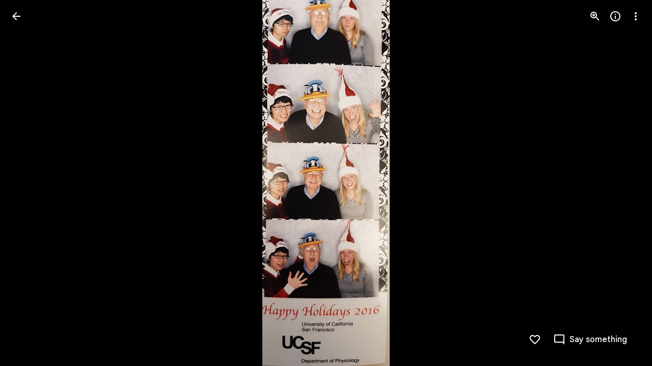

--- FILE ---
content_type: text/html; charset=utf-8
request_url: https://photos.google.com/share/AF1QipMrvO5YWbW23dq_7CiXK5GmSJeZ9JHLtvNfx-BLqkMvnyQuISPJsAx4VdXpFOio0g/photo/AF1QipNktx1IW_52vUsuyghD57sx7mPbAItpE8yHC7vu?key=NXdlU2lUQ1hxVHljX0NMa2Y1Y2FjcUI1VlRBMTJ3
body_size: 175072
content:
<!doctype html><html lang="en-US" dir="ltr"><head><base href="https://photos.google.com/"><link rel="preconnect" href="//www.gstatic.com"><meta name="referrer" content="origin"><script nonce="_dkr9zIcTVXAb3RZIl0X1A">window['ppConfig'] = {productName: 'PhotosUi', deleteIsEnforced:  true , sealIsEnforced:  true , heartbeatRate:  0.5 , periodicReportingRateMillis:  60000.0 , disableAllReporting:  false };(function(){'use strict';function k(a){var b=0;return function(){return b<a.length?{done:!1,value:a[b++]}:{done:!0}}}function l(a){var b=typeof Symbol!="undefined"&&Symbol.iterator&&a[Symbol.iterator];if(b)return b.call(a);if(typeof a.length=="number")return{next:k(a)};throw Error(String(a)+" is not an iterable or ArrayLike");}var m=typeof Object.defineProperties=="function"?Object.defineProperty:function(a,b,c){if(a==Array.prototype||a==Object.prototype)return a;a[b]=c.value;return a};
function n(a){a=["object"==typeof globalThis&&globalThis,a,"object"==typeof window&&window,"object"==typeof self&&self,"object"==typeof global&&global];for(var b=0;b<a.length;++b){var c=a[b];if(c&&c.Math==Math)return c}throw Error("Cannot find global object");}var p=n(this);function q(a,b){if(b)a:{var c=p;a=a.split(".");for(var d=0;d<a.length-1;d++){var e=a[d];if(!(e in c))break a;c=c[e]}a=a[a.length-1];d=c[a];b=b(d);b!=d&&b!=null&&m(c,a,{configurable:!0,writable:!0,value:b})}}
q("Object.is",function(a){return a?a:function(b,c){return b===c?b!==0||1/b===1/c:b!==b&&c!==c}});q("Array.prototype.includes",function(a){return a?a:function(b,c){var d=this;d instanceof String&&(d=String(d));var e=d.length;c=c||0;for(c<0&&(c=Math.max(c+e,0));c<e;c++){var f=d[c];if(f===b||Object.is(f,b))return!0}return!1}});
q("String.prototype.includes",function(a){return a?a:function(b,c){if(this==null)throw new TypeError("The 'this' value for String.prototype.includes must not be null or undefined");if(b instanceof RegExp)throw new TypeError("First argument to String.prototype.includes must not be a regular expression");return this.indexOf(b,c||0)!==-1}});function r(a,b,c){a("https://csp.withgoogle.com/csp/proto/"+encodeURIComponent(b),JSON.stringify(c))}function t(){var a;if((a=window.ppConfig)==null?0:a.disableAllReporting)return function(){};var b,c,d,e;return(e=(b=window)==null?void 0:(c=b.navigator)==null?void 0:(d=c.sendBeacon)==null?void 0:d.bind(navigator))!=null?e:u}function u(a,b){var c=new XMLHttpRequest;c.open("POST",a);c.send(b)}
function v(){var a=(w=Object.prototype)==null?void 0:w.__lookupGetter__("__proto__"),b=x,c=y;return function(){var d=a.call(this),e,f,g,h;r(c,b,{type:"ACCESS_GET",origin:(f=window.location.origin)!=null?f:"unknown",report:{className:(g=d==null?void 0:(e=d.constructor)==null?void 0:e.name)!=null?g:"unknown",stackTrace:(h=Error().stack)!=null?h:"unknown"}});return d}}
function z(){var a=(A=Object.prototype)==null?void 0:A.__lookupSetter__("__proto__"),b=x,c=y;return function(d){d=a.call(this,d);var e,f,g,h;r(c,b,{type:"ACCESS_SET",origin:(f=window.location.origin)!=null?f:"unknown",report:{className:(g=d==null?void 0:(e=d.constructor)==null?void 0:e.name)!=null?g:"unknown",stackTrace:(h=Error().stack)!=null?h:"unknown"}});return d}}function B(a,b){C(a.productName,b);setInterval(function(){C(a.productName,b)},a.periodicReportingRateMillis)}
var D="constructor __defineGetter__ __defineSetter__ hasOwnProperty __lookupGetter__ __lookupSetter__ isPrototypeOf propertyIsEnumerable toString valueOf __proto__ toLocaleString x_ngfn_x".split(" "),E=D.concat,F=navigator.userAgent.match(/Firefox\/([0-9]+)\./),G=(!F||F.length<2?0:Number(F[1])<75)?["toSource"]:[],H;if(G instanceof Array)H=G;else{for(var I=l(G),J,K=[];!(J=I.next()).done;)K.push(J.value);H=K}var L=E.call(D,H),M=[];
function C(a,b){for(var c=[],d=l(Object.getOwnPropertyNames(Object.prototype)),e=d.next();!e.done;e=d.next())e=e.value,L.includes(e)||M.includes(e)||c.push(e);e=Object.prototype;d=[];for(var f=0;f<c.length;f++){var g=c[f];d[f]={name:g,descriptor:Object.getOwnPropertyDescriptor(Object.prototype,g),type:typeof e[g]}}if(d.length!==0){c=l(d);for(e=c.next();!e.done;e=c.next())M.push(e.value.name);var h;r(b,a,{type:"SEAL",origin:(h=window.location.origin)!=null?h:"unknown",report:{blockers:d}})}};var N=Math.random(),O=t(),P=window.ppConfig;P&&(P.disableAllReporting||P.deleteIsEnforced&&P.sealIsEnforced||N<P.heartbeatRate&&r(O,P.productName,{origin:window.location.origin,type:"HEARTBEAT"}));var y=t(),Q=window.ppConfig;if(Q)if(Q.deleteIsEnforced)delete Object.prototype.__proto__;else if(!Q.disableAllReporting){var x=Q.productName;try{var w,A;Object.defineProperty(Object.prototype,"__proto__",{enumerable:!1,get:v(),set:z()})}catch(a){}}
(function(){var a=t(),b=window.ppConfig;b&&(b.sealIsEnforced?Object.seal(Object.prototype):b.disableAllReporting||(document.readyState!=="loading"?B(b,a):document.addEventListener("DOMContentLoaded",function(){B(b,a)})))})();}).call(this);
</script><link rel="canonical" href="https://photos.google.com/share/AF1QipMrvO5YWbW23dq_7CiXK5GmSJeZ9JHLtvNfx-BLqkMvnyQuISPJsAx4VdXpFOio0g/photo/AF1QipNktx1IW_52vUsuyghD57sx7mPbAItpE8yHC7vu?key=NXdlU2lUQ1hxVHljX0NMa2Y1Y2FjcUI1VlRBMTJ3"><meta name="viewport" content="width=device-width,initial-scale=1,minimum-scale=1,maximum-scale=1,user-scalable=no,minimal-ui,viewport-fit=cover"><meta name="twitter:app:id:googleplay" content="com.google.android.apps.photos"><meta name="twitter:app:id:iphone" content="id962194608"><meta name="twitter:app:id:ipad" content="id962194608"><meta name="mobile-web-app-capable" content="yes"><meta name="apple-mobile-web-app-capable" content="yes"><meta name="application-name" content="Google Photos"><meta name="apple-mobile-web-app-title" content="Google Photos"><meta name="apple-mobile-web-app-status-bar-style" content="black"><meta name="theme-color" media="(prefers-color-scheme: light)" content="#F0F4F9"><meta name="theme-color" media="(prefers-color-scheme: dark)" content="#1E1F20"><meta name="msapplication-tap-highlight" content="no"><link rel="shortcut icon" href="/favicon.ico"><link rel="preconnect" href="//apis.google.com"><link rel="preconnect" href="//lh3.googleusercontent.com"><link rel="preconnect" href="//lh3.google.com"><link rel="preconnect" href="//fonts.googleapis.com"><link rel="preconnect" href="//fonts.gstatic.com"><link rel="preconnect" href="//ogs.google.com"><link rel="preconnect" href="//play.google.com"><link rel="preconnect" href="//ssl.gstatic.com"><link rel="preconnect" href="//www.google.com"><link rel="preconnect" href="//www.gstatic.com"><link rel="stylesheet" href="https://fonts.googleapis.com/css2?family=Google+Sans+Text:wght@400;500;700"><link rel="manifest" crossorigin="use-credentials" href="_/PhotosUi/manifest.json"><link rel="home" href="/?lfhs=2"><link rel="msapplication-starturl" href="/?lfhs=2"><link rel="icon" href="//www.gstatic.com/social/photosui/images/logo/2025/1x/photos_512dp.png" sizes="512x512"><link rel="apple-touch-icon-precomposed" href="//www.gstatic.com/social/photosui/images/logo/2025/1x/photos_512dp.png" sizes="512x512"><link rel="msapplication-square512x512logo" href="//www.gstatic.com/social/photosui/images/logo/2025/1x/photos_512dp.png" sizes="512x512"><link rel="icon" href="//www.gstatic.com/social/photosui/images/logo/2025/2x/photos_96dp.png" sizes="192x192"><link rel="apple-touch-icon-precomposed" href="//www.gstatic.com/social/photosui/images/logo/2025/2x/photos_96dp.png" sizes="192x192"><link rel="msapplication-square192x192logo" href="//www.gstatic.com/social/photosui/images/logo/2025/2x/photos_96dp.png" sizes="192x192"><link rel="icon" href="//www.gstatic.com/social/photosui/images/logo/2025/2x/photos_64dp.png" sizes="128x128"><link rel="apple-touch-icon-precomposed" href="//www.gstatic.com/social/photosui/images/logo/2025/2x/photos_64dp.png" sizes="128x128"><link rel="msapplication-square128x128logo" href="//www.gstatic.com/social/photosui/images/logo/2025/2x/photos_64dp.png" sizes="128x128"><link rel="icon" href="//www.gstatic.com/social/photosui/images/logo/2025/1x/photos_96dp.png" sizes="96x96"><link rel="apple-touch-icon-precomposed" href="//www.gstatic.com/social/photosui/images/logo/2025/1x/photos_96dp.png" sizes="96x96"><link rel="msapplication-square96x96logo" href="//www.gstatic.com/social/photosui/images/logo/2025/1x/photos_96dp.png" sizes="96x96"><link rel="icon" href="//www.gstatic.com/social/photosui/images/logo/2025/1x/photos_64dp.png" sizes="64x64"><link rel="apple-touch-icon-precomposed" href="//www.gstatic.com/social/photosui/images/logo/2025/1x/photos_64dp.png" sizes="64x64"><link rel="msapplication-square64x64logo" href="//www.gstatic.com/social/photosui/images/logo/2025/1x/photos_64dp.png" sizes="64x64"><script data-id="_gd" nonce="_dkr9zIcTVXAb3RZIl0X1A">window.WIZ_global_data = {"AfY8Hf":true,"B0XJKb":"%.@.[1,2]]","DpimGf":false,"EP1ykd":["/_/*","/accounts/*","/robots.txt"],"F2Ry2d":"%.@.null,null,null,\"/_/scs/social-static/_/js/k\\u003dboq.PhotosEditorWasmWorkerWeb.en_US.VnnK513b4Ec.2018.O/am\\u003dAAjGsAE/d\\u003d1/rs\\u003dAGLTcCNMaepOurrae3RdJt5-Q96XLRhBUw/m\\u003dewwm?wli\\u003dPhotosEditorWasmWorkerWeb.WC3n52kI3_A.createPhotosEditorPrimaryModuleNoSimd.O%3A%3BPhotosEditorWasmWorkerWeb.h-bP0iFb3R0.createPhotosEditorPrimaryModuleSimd.O%3A%3B\"]","FdrFJe":"-3410759107493324246","HiPsbb":1,"Im6cmf":"/_/PhotosUi","JbRbyb":"lh3.google.com","K2Cxc":[48886031,97593970,48843914,93897842,105616731,105728024,48464919,98203603,105597018,48865582,105631203,48824221,48581808,98047880,105517883,47846947,98380352,48716537,93816381,105680156,105728020,48779902],"LVIXXb":1,"LoQv7e":false,"MT7f9b":[],"MUE6Ne":"PhotosUi","MuJWjd":false,"PPuhxd":"lh3.googleusercontent.com","QrtxK":"","S06Grb":"","S6lZl":116514672,"S8Ztwf":"%.@.null,null,null,\"https://payments.google.com/payments/v4/js/integrator.js\"]","TSDtV":"%.@.[[null,[[45453660,50,null,null,null,null,\"qUOgmb\"],[45453679,30000,null,null,null,null,\"SlzRCc\"],[45453712,500,null,null,null,null,\"pVymgf\"],[45453698,300,null,null,null,null,\"wx2dGc\"],[45453708,500,null,null,null,null,\"G2tXqb\"],[45453683,null,true,null,null,null,\"cW4ZZe\"],[45453643,null,false,null,null,null,\"molTf\"],[45453661,4,null,null,null,null,\"Obd7L\"],[45453689,null,null,null,\"\",null,\"LAMDtb\"],[45453677,null,false,null,null,null,\"KB9Ntc\"],[45708072,null,true,null,null,null,\"wg8yId\"],[45453711,500,null,null,null,null,\"YLtAGb\"],[45453804,null,true,null,null,null,\"xmeGFd\"],[45708071,null,false,null,null,null,\"n5AyL\"],[45453805,null,true,null,null,null,\"dYFpCd\"],[45453638,null,false,null,null,null,\"H7RFKd\"],[45665661,500,null,null,null,null,\"TUqlZd\"],[45728636,5000,null,null,null,null,\"PDC1hc\"],[45453640,15,null,null,null,null,\"fqM4ee\"],[45453699,300,null,null,null,null,\"vjvxbe\"],[45453705,500,null,null,null,null,\"DQN6Le\"],[45453710,50,null,null,null,null,\"kagWJe\"],[45453658,null,null,1,null,null,\"wzt28e\"],[45453704,9,null,null,null,null,\"VkpJFe\"],[45453653,30,null,null,null,null,\"waep1c\"],[45722578,100,null,null,null,null,\"DjxECc\"],[45453671,null,false,null,null,null,\"H5TIZe\"],[45453636,null,null,0.25,null,null,\"nXTzIe\"],[45459555,null,false,null,null,null,\"Imeoqb\"],[45453751,null,true,null,null,null,\"Kc1pKb\"],[45453694,null,true,null,null,null,\"tPq0de\"],[45453783,null,true,null,null,null,\"hruxee\"],[45667569,null,true,null,null,null,\"auEOke\"],[45733532,0,null,null,null,null,\"MZBnu\"],[45665660,500,null,null,null,null,\"NKoONe\"],[45639620,500,null,null,null,null,\"ezgJSd\"],[45532918,null,false,null,null,null,\"eawEMd\"],[45667603,null,true,null,null,null,\"GxOdpf\"],[45453663,4,null,null,null,null,\"BgZq7d\"],[45453686,null,false,null,null,null,\"Fd5Ohc\"],[45453688,2000,null,null,null,null,\"uGISJc\"],[45453645,null,null,1,null,null,\"sSE2ab\"],[45728370,100,null,null,null,null,\"YC8qf\"],[45453652,null,null,1,null,null,\"wHyMCc\"],[45453669,1200000,null,null,null,null,\"x796Ve\"],[45715390,null,false,null,null,null,\"usNVwe\"],[45746535,30,null,null,null,null,\"FpZ9F\"],[45453713,1500,null,null,null,null,\"BtjEnf\"],[45453668,null,false,null,null,null,\"PEtBf\"],[45453709,500,null,null,null,null,\"bt2gVd\"],[45676334,null,true,null,null,null,\"IO3One\"],[45453749,null,false,null,null,null,\"q6pjnb\"],[45453649,null,null,1,null,null,\"JdxVHf\"],[45453707,250,null,null,null,null,\"UQkEkd\"],[45453719,null,false,null,null,null,\"B7x7gc\"],[45724899,null,false,null,null,null,\"SpBeL\"],[45453648,null,null,1,null,null,\"ne4wDc\"],[45453650,null,null,1,null,null,\"o6aaJ\"],[45453750,null,true,null,null,null,\"IWl9re\"],[45453657,null,null,1,null,null,\"TkENZd\"],[45453659,null,null,1,null,null,\"XON2Rc\"],[45453646,null,null,0.2,null,null,\"YfsQFf\"],[45623389,null,true,null,null,null,\"FGw8fd\"],[45453701,2,null,null,null,null,\"GZQOed\"],[45648186,null,true,null,null,null,\"uOGlLc\"],[45453687,5000,null,null,null,null,\"MFFNXe\"],[45453639,null,true,null,null,null,\"zDoifd\"],[45453670,null,false,null,null,null,\"kdtFRc\"],[45453696,null,false,null,null,null,\"RyYykd\"],[45453656,null,null,1,null,null,\"uie5hd\"],[45453654,10,null,null,null,null,\"PwASgc\"],[45453655,null,null,1,null,null,\"tj0WAe\"],[45453673,null,false,null,null,null,\"sE5pX\"],[45732535,null,false,null,null,null,\"foTqJ\"],[45634153,null,false,null,null,null,\"VWI2Yb\"],[45532275,null,true,null,null,null,\"uJ2UJ\"],[45713180,null,true,null,null,null,\"Uzyvjf\"],[45453702,50,null,null,null,null,\"moGi9\"],[45453647,null,null,1,null,null,\"WZnVCd\"],[45453748,null,false,null,null,null,\"vWC9Rb\"],[45453682,null,false,null,null,null,\"X3yOUb\"],[45453695,null,true,null,null,null,\"dg7Fve\"],[45453666,null,null,1,null,null,\"lskV8d\"],[45453703,2,null,null,null,null,\"d0gDWc\"],[45453717,100,null,null,null,null,\"m3NaTe\"],[45453809,null,false,null,null,null,\"D1bn1b\"],[45453675,-1,null,null,null,null,\"xvR30\"],[45708119,null,false,null,null,null,\"kOHUEf\"],[45632717,null,null,0,null,null,\"dRXbJb\"],[45453674,null,null,null,\"0.1\",null,\"wKfnLc\"],[45453806,null,true,null,null,null,\"UvZcsc\"],[45453716,10,null,null,null,null,\"O1cvM\"],[45453644,null,null,1,null,null,\"VfPfbc\"],[45672035,null,true,null,null,null,\"Ppwqme\"],[45453680,null,true,null,null,null,\"bBYDKb\"],[45453665,null,null,1,null,null,\"llaMmf\"],[45453700,2000,null,null,null,null,\"jY6zkd\"],[45453706,500,null,null,null,null,\"pDpv5c\"],[45453714,2000,null,null,null,null,\"nXj1Wb\"],[45453651,null,null,1,null,null,\"L3JGHf\"],[45453808,null,true,null,null,null,\"RKg7re\"],[45453684,null,true,null,null,null,\"MRXvXd\"],[45453662,null,false,null,null,null,\"MHP4Pe\"],[45453642,75,null,null,null,null,\"CvJhle\"],[45453715,500,null,null,null,null,\"m504zf\"],[45453718,25,null,null,null,null,\"VXebEf\"]],\"CAMSJx0ijZ6iEKSuBueYBqqtsRLLv+cGCvH8HgqyqRbgsbkEme0DnNAPCg\\u003d\\u003d\"]]]","UUFaWc":"%.@.null,1000,2]","Vvafkd":false,"Yllh3e":"%.@.1765684365150799,10135794,1479453257]","b5W2zf":"default_PhotosUi","bGjCxb":"%.@.null,null,null,\"/_/scs/social-static/_/js/k\\u003dboq.PhotosLocalDbWorkerWeb.en_US.NXNWqBzHElc.2018.O/am\\u003dAAjGUAE/d\\u003d1/rs\\u003dAGLTcCNq-jYTw44BmaIwPFY6F5-zeWnXqg/m\\u003dlwm\"]","cfb2h":"boq_photosuiserver_20251210.06_p0","cgi37c":"","eNnkwf":"1765684365","eptZe":"/_/PhotosUi/","fMCLSb":"%.@.null,null,null,\"/_/scs/social-static/_/js/k\\u003dboq.PhotosCreationwebworker.en_US.s8Id8Qx8h5c.2018.O/am\\u003dAAQD/d\\u003d1/rs\\u003dAGLTcCOBsvbYmsYUXCg9vhQjWqPLiEXP7g/m\\u003dcwm\"]","fPDxwd":[48843914,48865582,48886031,93816381,97493656,98203603,105517883,105597018,105739268],"fZ7nb":"photos.fife.usercontent.google.com","gGcLoe":false,"hAg6ld":"%.@.null,null,null,[17,1,6,12,14,13,15,18,19,20],7,2,1,2,null,null,3,1,3,null,1,1,1,2]","hsFLT":"%.@.null,1000,2]","iCzhFc":false,"mZ8rN":"https://docs.google.com/picker","mnsUbf":"%.@.]","nQyAE":{"LAMDtb":"","VWI2Yb":"false","MRXvXd":"true","wg8yId":"true","MFFNXe":"5000","dg7Fve":"true","cW4ZZe":"true","n5AyL":"false","tPq0de":"true","uGISJc":"2000","FGw8fd":"true","RyYykd":"false","X3yOUb":"false","bBYDKb":"true","Fd5Ohc":"false","nXTzIe":"0.25","H7RFKd":"false","fqM4ee":"15","zDoifd":"true","wzt28e":"1.0","dRXbJb":"0.0","waep1c":"30","wHyMCc":"1.0","ne4wDc":"1.0","TkENZd":"1.0","uie5hd":"1.0","PwASgc":"10","qUOgmb":"50","eawEMd":"false","o6aaJ":"1.0","YfsQFf":"0.2","WZnVCd":"1.0","VfPfbc":"1.0","CvJhle":"75","molTf":"false","sSE2ab":"1.0","JdxVHf":"1.0","XON2Rc":"1.0","tj0WAe":"1.0","L3JGHf":"1.0","Obd7L":"4","MHP4Pe":"false","BgZq7d":"4","uJ2UJ":"true","lskV8d":"1.0","llaMmf":"1.0","x796Ve":"1200000","PEtBf":"false","H5TIZe":"false","xvR30":"-1","wKfnLc":"0.1","sE5pX":"false","KB9Ntc":"false","DjxECc":"100","usNVwe":"false","foTqJ":"false","kOHUEf":"false","SlzRCc":"30000","G2tXqb":"500","moGi9":"50","d0gDWc":"2","jY6zkd":"2000","m504zf":"500","YLtAGb":"500","vjvxbe":"300","DQN6Le":"500","kagWJe":"50","BtjEnf":"1500","UQkEkd":"250","pDpv5c":"500","pVymgf":"500","wx2dGc":"300","VkpJFe":"9","ezgJSd":"500","bt2gVd":"500","GZQOed":"2","m3NaTe":"100","O1cvM":"10","nXj1Wb":"2000","VXebEf":"25","B7x7gc":"false","vWC9Rb":"false","Kc1pKb":"true","q6pjnb":"false","IWl9re":"true","D1bn1b":"false"},"p9hQne":"/_/scs/social-static/_/r/","qwAQke":"PhotosUi","qymVe":"lRrYLB2cc2xdheU12qUqZ6raLIc","rtQCxc":300,"sGneye":[1],"thykhd":"AFWLbD1ETbSYtq0taNS58V3MqSeDFJzVHDlM9zTx5wnvhLhVftwFoGaI9iYrU4KlI16yIb0PaYLC7Pwy9kJi2h4rrXQSDCjP5NhwWtQhM06pezaOpA\u003d\u003d","u4g7r":"%.@.null,1,2]","utHyne":{"/serviceworker.js?xhrRoot\u003d%2F_%2FPhotosUi\u0026mssRowKey\u003dboq.PhotosUi.en_US.fzvZ99ANz1M.2019.O\u0026buildLabel\u003dboq_photosuiserver_20251210.06_p0":"%.@.[null,null,null,\"/serviceworker.js?xhrRoot\\u003d%2F_%2FPhotosUi\\u0026mssRowKey\\u003dboq.PhotosUi.en_US.fzvZ99ANz1M.2019.O\\u0026buildLabel\\u003dboq_photosuiserver_20251210.06_p0\"],\"bBYDKb\",true]"},"vJQk6":true,"w2btAe":"%.@.null,null,\"\",false,null,null,true,false]","xn5OId":false,"xnI9P":true,"xwAfE":true,"y2FhP":"prod","yFnxrf":1884,"zChJod":"%.@.]"};</script><script nonce="_dkr9zIcTVXAb3RZIl0X1A">window["_F_toggles_default_PhotosUi"] = [0x80c1000, 0x33e00d6, 0x3e2ae6cc, 0x88005cf, 0x37f7f191, 0xff482e3, 0x370c2e9e, 0xbd373b2, 0x11b37e18, 0x200, ];</script><script id="_ij" nonce="_dkr9zIcTVXAb3RZIl0X1A">window.IJ_values = ['https:\/\/get.google.com',[null,null,"",false,null,null,true,false],'0','https:\/\/photos.google.com\/', null ,'boq_photosuiserver_20251210.06_p0','photos.google.com', 0.0 ,'','_dkr9zIcTVXAb3RZIl0X1A','7qnbs4TecNahpyRJd1bxTQ','DEFAULT','', 2025.0 ,'https:\/\/photos.google.com\/share\/AF1QipMrvO5YWbW23dq_7CiXK5GmSJeZ9JHLtvNfx-BLqkMvnyQuISPJsAx4VdXpFOio0g\/photo\/AF1QipNktx1IW_52vUsuyghD57sx7mPbAItpE8yHC7vu?key\x3dNXdlU2lUQ1hxVHljX0NMa2Y1Y2FjcUI1VlRBMTJ3', null ,'ltr', false ,'https:\/\/accounts.google.com\/AccountChooser?continue\x3dhttps:\/\/photos.google.com\/share\/AF1QipMrvO5YWbW23dq_7CiXK5GmSJeZ9JHLtvNfx-BLqkMvnyQuISPJsAx4VdXpFOio0g\/photo\/AF1QipNktx1IW_52vUsuyghD57sx7mPbAItpE8yHC7vu?key%3DNXdlU2lUQ1hxVHljX0NMa2Y1Y2FjcUI1VlRBMTJ3\x26hl\x3den-US','https:\/\/accounts.google.com\/ServiceLogin?service\x3dlh2\x26hl\x3den-US\x26continue\x3dhttps:\/\/photos.google.com\/share\/AF1QipMrvO5YWbW23dq_7CiXK5GmSJeZ9JHLtvNfx-BLqkMvnyQuISPJsAx4VdXpFOio0g\/photo\/AF1QipNktx1IW_52vUsuyghD57sx7mPbAItpE8yHC7vu?key%3DNXdlU2lUQ1hxVHljX0NMa2Y1Y2FjcUI1VlRBMTJ3','https:\/\/accounts.google.com\/SignOutOptions?continue\x3dhttps:\/\/photos.google.com\/share\/AF1QipMrvO5YWbW23dq_7CiXK5GmSJeZ9JHLtvNfx-BLqkMvnyQuISPJsAx4VdXpFOio0g\/photo\/AF1QipNktx1IW_52vUsuyghD57sx7mPbAItpE8yHC7vu?key%3DNXdlU2lUQ1hxVHljX0NMa2Y1Y2FjcUI1VlRBMTJ3', false ,'\/up\/?continue\x3dhttps:\/\/photos.google.com\/share\/AF1QipMrvO5YWbW23dq_7CiXK5GmSJeZ9JHLtvNfx-BLqkMvnyQuISPJsAx4VdXpFOio0g\/photo\/AF1QipNktx1IW_52vUsuyghD57sx7mPbAItpE8yHC7vu?key%3DNXdlU2lUQ1hxVHljX0NMa2Y1Y2FjcUI1VlRBMTJ3', null , false , false , false , true , null ,'en','en-US','en_US',[], null , null ,'https:\/\/myaccount.google.com\/profile','https:\/\/accounts.google.com\/ServiceLogin?passive\x3dtrue\x26continue\x3dhttps:\/\/photos.fife.usercontent.google.com\/generate_204', 1.0 , 3.0 , true , true , true ,'\/apps','https:\/\/plus.google.com', 0.0 , 0.0 , null , false , null , null , null ,'https:\/\/payments.google.com', 1.6225056E9 , true , true , false , true ,'6LcQoawUAAAAAGrfMQPSod6kFSMKneCs3bhQuCiX','US','United States', true ,'\/_\/scs\/social-static\/_\/js\/k\x3dboq.PhotosUi.en_US.fzvZ99ANz1M.2019.O\/ck\x3dboq.PhotosUi.y2Gw35OSLdg.L.B1.O\/am\x3dABAMiDWAz8BsruI_FwAikfH397gg_ePpwnDLzk0vGH6zEYA\/d\x3d0\/rs\x3dAGLTcCNZDX2qYc1e15Kb_ndemGqu0Wg15Q?wli\x3dPhotosUi.WC3n52kI3_A.createPhotosEditorPrimaryModuleNoSimd.O%3A%3BPhotosUi.h-bP0iFb3R0.createPhotosEditorPrimaryModuleSimd.O%3A%3BPhotosUi.HEUoXfQ_Ilw.skottieWasm.O%3A%3BPhotosUi.TYMetNxGfuo.twixWasm.O%3A%3B', false ,'https:\/\/takeout.google.com',[[true],[false],null,0], true , 90.0 ,[ 1.0 ,],[null,null,null,[17,1,6,12,14,13,15,18,19,20],7,2,1,2,null,null,3,1,3,null,1,1,1,2], 30.0 ,[[1,2]], 3.0 ,'https:\/\/myaccount.google.com\/privacypolicy?hl\x3den-US','https:\/\/lh3.googleusercontent.com\/-XdUIqdMkCWA\/AAAAAAAAAAI\/AAAAAAAAAAA\/4252rscbv5M\/photo.jpg', false , null , false ,'\/_\/scs\/social-static\/_\/r\/', 623.0 ,'https:\/\/myaccount.google.com\/termsofservice?hl\x3den-US','gdu','us', null , null , null ,'unknown', null , true , false , false , false , false , false , null ,];</script><script nonce="_dkr9zIcTVXAb3RZIl0X1A">(function(){'use strict';var a=window,d=a.performance,l=k();a.cc_latency_start_time=d&&d.now?0:d&&d.timing&&d.timing.navigationStart?d.timing.navigationStart:l;function k(){return d&&d.now?d.now():(new Date).getTime()}function n(e){if(d&&d.now&&d.mark){var g=d.mark(e);if(g)return g.startTime;if(d.getEntriesByName&&(e=d.getEntriesByName(e).pop()))return e.startTime}return k()}a.onaft=function(){n("aft")};a._isLazyImage=function(e){return e.hasAttribute("data-src")||e.hasAttribute("data-ils")||e.getAttribute("loading")==="lazy"};
a.l=function(e){function g(b){var c={};c[b]=k();a.cc_latency.push(c)}function m(b){var c=n("iml");b.setAttribute("data-iml",c);return c}a.cc_aid=e;a.iml_start=a.cc_latency_start_time;a.css_size=0;a.cc_latency=[];a.ccTick=g;a.onJsLoad=function(){g("jsl")};a.onCssLoad=function(){g("cssl")};a._isVisible=function(b,c){if(!c||c.style.display=="none")return!1;var f=b.defaultView;if(f&&f.getComputedStyle&&(f=f.getComputedStyle(c),f.height=="0px"||f.width=="0px"||f.visibility=="hidden"))return!1;if(!c.getBoundingClientRect)return!0;
var h=c.getBoundingClientRect();c=h.left+a.pageXOffset;f=h.top+a.pageYOffset;if(f+h.height<0||c+h.width<0||h.height<=0||h.width<=0)return!1;b=b.documentElement;return f<=(a.innerHeight||b.clientHeight)&&c<=(a.innerWidth||b.clientWidth)};a._recordImlEl=m;document.documentElement.addEventListener("load",function(b){b=b.target;var c;b.tagName!="IMG"||b.hasAttribute("data-iid")||a._isLazyImage(b)||b.hasAttribute("data-noaft")||(c=m(b));if(a.aft_counter&&(b=a.aft_counter.indexOf(b),b!==-1&&(b=a.aft_counter.splice(b,
1).length===1,a.aft_counter.length===0&&b&&c)))a.onaft(c)},!0);a.prt=-1;a.wiz_tick=function(){var b=n("prt");a.prt=b}};}).call(this);
l('XiAjUc')</script><script nonce="_dkr9zIcTVXAb3RZIl0X1A">var _F_cssRowKey = 'boq.PhotosUi.y2Gw35OSLdg.L.B1.O';var _F_combinedSignature = 'AGLTcCNM-ra3JJOqpajN0R35Dhytva2SHg';function _DumpException(e) {throw e;}</script><style data-href="/_/scs/social-static/_/ss/k=boq.PhotosUi.y2Gw35OSLdg.L.B1.O/am=ABAMiDWAz8BsruI_FwAikfH397gg_ePpwnDLzk0vGH6zEYA/d=1/ed=1/rs=AGLTcCO1Z6AoDWygxXyk9mgZHfHzaaxkgg/m=sharedphoto,_b,_tp" nonce="7qnbs4TecNahpyRJd1bxTQ">html,body{height:100%;overflow:hidden}body{-webkit-font-smoothing:antialiased;-moz-osx-font-smoothing:grayscale;color:var(--gm3-sys-color-on-surface,#1f1f1f);font-family:Google Sans Text,Google Sans,Roboto,Arial,sans-serif;margin:0;text-size-adjust:100%}textarea{font-family:Google Sans Text,Google Sans,Roboto,Arial,sans-serif}a{text-decoration:none;color:#2962ff}img{border:none}*{-webkit-tap-highlight-color:transparent}#apps-debug-tracers{display:none}.v1262d{fill:currentColor}.G6iPcb,.A1fzDc{margin:8px 0;display:inline-block;min-width:0;vertical-align:bottom}.G6iPcb .v1262d{fill:var(--gm3-sys-color-on-surface-variant,#444746)}.G6iPcb.eLNT1d,.A1fzDc.eLNT1d{display:none}.cx6Jyd{vertical-align:bottom}.mTyUsf{min-width:4em}@keyframes mdc-ripple-fg-radius-in{from{animation-timing-function:cubic-bezier(.4,0,.2,1);transform:translate(var(--mdc-ripple-fg-translate-start,0)) scale(1)}to{transform:translate(var(--mdc-ripple-fg-translate-end,0)) scale(var(--mdc-ripple-fg-scale,1))}}@keyframes mdc-ripple-fg-opacity-in{from{animation-timing-function:linear;opacity:0}to{opacity:var(--mdc-ripple-fg-opacity,0)}}@keyframes mdc-ripple-fg-opacity-out{from{animation-timing-function:linear;opacity:var(--mdc-ripple-fg-opacity,0)}to{opacity:0}}.VfPpkd-ksKsZd-XxIAqe{--mdc-ripple-fg-size:0;--mdc-ripple-left:0;--mdc-ripple-top:0;--mdc-ripple-fg-scale:1;--mdc-ripple-fg-translate-end:0;--mdc-ripple-fg-translate-start:0;-webkit-tap-highlight-color:rgba(0,0,0,0);will-change:transform,opacity;position:relative;outline:none;overflow:hidden}.VfPpkd-ksKsZd-XxIAqe::before,.VfPpkd-ksKsZd-XxIAqe::after{position:absolute;border-radius:50%;opacity:0;pointer-events:none;content:""}.VfPpkd-ksKsZd-XxIAqe::before{transition:opacity 15ms linear,background-color 15ms linear;z-index:1;z-index:var(--mdc-ripple-z-index,1)}.VfPpkd-ksKsZd-XxIAqe::after{z-index:0;z-index:var(--mdc-ripple-z-index,0)}.VfPpkd-ksKsZd-XxIAqe.VfPpkd-ksKsZd-mWPk3d::before{transform:scale(var(--mdc-ripple-fg-scale,1))}.VfPpkd-ksKsZd-XxIAqe.VfPpkd-ksKsZd-mWPk3d::after{top:0;left:0;transform:scale(0);transform-origin:center center}.VfPpkd-ksKsZd-XxIAqe.VfPpkd-ksKsZd-mWPk3d-OWXEXe-ZNMTqd::after{top:var(--mdc-ripple-top,0);left:var(--mdc-ripple-left,0)}.VfPpkd-ksKsZd-XxIAqe.VfPpkd-ksKsZd-mWPk3d-OWXEXe-Tv8l5d-lJfZMc::after{animation:mdc-ripple-fg-radius-in 225ms forwards,mdc-ripple-fg-opacity-in 75ms forwards}.VfPpkd-ksKsZd-XxIAqe.VfPpkd-ksKsZd-mWPk3d-OWXEXe-Tv8l5d-OmS1vf::after{animation:mdc-ripple-fg-opacity-out .15s;transform:translate(var(--mdc-ripple-fg-translate-end,0)) scale(var(--mdc-ripple-fg-scale,1))}.VfPpkd-ksKsZd-XxIAqe::before,.VfPpkd-ksKsZd-XxIAqe::after{top:-50%;left:-50%;width:200%;height:200%}.VfPpkd-ksKsZd-XxIAqe.VfPpkd-ksKsZd-mWPk3d::after{width:var(--mdc-ripple-fg-size,100%);height:var(--mdc-ripple-fg-size,100%)}.VfPpkd-ksKsZd-XxIAqe[data-mdc-ripple-is-unbounded],.VfPpkd-ksKsZd-mWPk3d-OWXEXe-ZNMTqd{overflow:visible}.VfPpkd-ksKsZd-XxIAqe[data-mdc-ripple-is-unbounded]::before,.VfPpkd-ksKsZd-XxIAqe[data-mdc-ripple-is-unbounded]::after,.VfPpkd-ksKsZd-mWPk3d-OWXEXe-ZNMTqd::before,.VfPpkd-ksKsZd-mWPk3d-OWXEXe-ZNMTqd::after{top:0;left:0;width:100%;height:100%}.VfPpkd-ksKsZd-XxIAqe[data-mdc-ripple-is-unbounded].VfPpkd-ksKsZd-mWPk3d::before,.VfPpkd-ksKsZd-XxIAqe[data-mdc-ripple-is-unbounded].VfPpkd-ksKsZd-mWPk3d::after,.VfPpkd-ksKsZd-mWPk3d-OWXEXe-ZNMTqd.VfPpkd-ksKsZd-mWPk3d::before,.VfPpkd-ksKsZd-mWPk3d-OWXEXe-ZNMTqd.VfPpkd-ksKsZd-mWPk3d::after{top:var(--mdc-ripple-top,0);left:var(--mdc-ripple-left,0);width:var(--mdc-ripple-fg-size,100%);height:var(--mdc-ripple-fg-size,100%)}.VfPpkd-ksKsZd-XxIAqe[data-mdc-ripple-is-unbounded].VfPpkd-ksKsZd-mWPk3d::after,.VfPpkd-ksKsZd-mWPk3d-OWXEXe-ZNMTqd.VfPpkd-ksKsZd-mWPk3d::after{width:var(--mdc-ripple-fg-size,100%);height:var(--mdc-ripple-fg-size,100%)}.VfPpkd-ksKsZd-XxIAqe::before,.VfPpkd-ksKsZd-XxIAqe::after{background-color:#000;background-color:var(--mdc-ripple-color,#000)}.VfPpkd-ksKsZd-XxIAqe:hover::before,.VfPpkd-ksKsZd-XxIAqe.VfPpkd-ksKsZd-XxIAqe-OWXEXe-ZmdkE::before{opacity:.04;opacity:var(--mdc-ripple-hover-opacity,.04)}.VfPpkd-ksKsZd-XxIAqe.VfPpkd-ksKsZd-mWPk3d-OWXEXe-AHe6Kc-XpnDCe::before,.VfPpkd-ksKsZd-XxIAqe:not(.VfPpkd-ksKsZd-mWPk3d):focus::before{transition-duration:75ms;opacity:.12;opacity:var(--mdc-ripple-focus-opacity,.12)}.VfPpkd-ksKsZd-XxIAqe:not(.VfPpkd-ksKsZd-mWPk3d)::after{transition:opacity .15s linear}.VfPpkd-ksKsZd-XxIAqe:not(.VfPpkd-ksKsZd-mWPk3d):active::after{transition-duration:75ms;opacity:.12;opacity:var(--mdc-ripple-press-opacity,.12)}.VfPpkd-ksKsZd-XxIAqe.VfPpkd-ksKsZd-mWPk3d{--mdc-ripple-fg-opacity:var(--mdc-ripple-press-opacity,0.12)}.VfPpkd-dgl2Hf-ppHlrf-sM5MNb{display:inline}.VfPpkd-Bz112c-LgbsSe{font-size:24px;width:48px;height:48px;padding:12px}.VfPpkd-Bz112c-LgbsSe.VfPpkd-Bz112c-LgbsSe-OWXEXe-e5LLRc-SxQuSe .VfPpkd-Bz112c-Jh9lGc{width:40px;height:40px;margin-top:4px;margin-bottom:4px;margin-right:4px;margin-left:4px}.VfPpkd-Bz112c-LgbsSe.VfPpkd-Bz112c-LgbsSe-OWXEXe-e5LLRc-SxQuSe .VfPpkd-Bz112c-J1Ukfc-LhBDec{max-height:40px;max-width:40px}.VfPpkd-Bz112c-LgbsSe:disabled{color:rgba(0,0,0,.38);color:var(--mdc-theme-text-disabled-on-light,rgba(0,0,0,.38))}.VfPpkd-Bz112c-LgbsSe svg,.VfPpkd-Bz112c-LgbsSe img{width:24px;height:24px}.VfPpkd-Bz112c-LgbsSe{display:inline-block;position:relative;box-sizing:border-box;border:none;outline:none;background-color:transparent;fill:currentColor;color:inherit;text-decoration:none;cursor:pointer;user-select:none;z-index:0;overflow:visible}.VfPpkd-Bz112c-LgbsSe .VfPpkd-Bz112c-RLmnJb{position:absolute;top:50%;height:48px;left:50%;width:48px;transform:translate(-50%,-50%)}@media screen and (forced-colors:active){.VfPpkd-Bz112c-LgbsSe.VfPpkd-ksKsZd-mWPk3d-OWXEXe-AHe6Kc-XpnDCe .VfPpkd-Bz112c-J1Ukfc-LhBDec,.VfPpkd-Bz112c-LgbsSe:not(.VfPpkd-ksKsZd-mWPk3d):focus .VfPpkd-Bz112c-J1Ukfc-LhBDec{display:block}}.VfPpkd-Bz112c-LgbsSe:disabled{cursor:default;pointer-events:none}.VfPpkd-Bz112c-LgbsSe[hidden]{display:none}.VfPpkd-Bz112c-LgbsSe-OWXEXe-KVuj8d-Q3DXx{align-items:center;display:inline-flex;justify-content:center}.VfPpkd-Bz112c-J1Ukfc-LhBDec{pointer-events:none;border:2px solid transparent;border-radius:6px;box-sizing:content-box;position:absolute;top:50%;left:50%;transform:translate(-50%,-50%);height:100%;width:100%;display:none}@media screen and (forced-colors:active){.VfPpkd-Bz112c-J1Ukfc-LhBDec{border-color:CanvasText}}.VfPpkd-Bz112c-J1Ukfc-LhBDec::after{content:"";border:2px solid transparent;border-radius:8px;display:block;position:absolute;top:50%;left:50%;transform:translate(-50%,-50%);height:calc(100% + 4px);width:calc(100% + 4px)}@media screen and (forced-colors:active){.VfPpkd-Bz112c-J1Ukfc-LhBDec::after{border-color:CanvasText}}.VfPpkd-Bz112c-kBDsod{display:inline-block}.VfPpkd-Bz112c-kBDsod.VfPpkd-Bz112c-kBDsod-OWXEXe-IT5dJd,.VfPpkd-Bz112c-LgbsSe-OWXEXe-IT5dJd .VfPpkd-Bz112c-kBDsod{display:none}.VfPpkd-Bz112c-LgbsSe-OWXEXe-IT5dJd .VfPpkd-Bz112c-kBDsod.VfPpkd-Bz112c-kBDsod-OWXEXe-IT5dJd{display:inline-block}.VfPpkd-Bz112c-mRLv6{height:100%;left:0;outline:none;position:absolute;top:0;width:100%}.VfPpkd-Bz112c-LgbsSe{--mdc-ripple-fg-size:0;--mdc-ripple-left:0;--mdc-ripple-top:0;--mdc-ripple-fg-scale:1;--mdc-ripple-fg-translate-end:0;--mdc-ripple-fg-translate-start:0;-webkit-tap-highlight-color:rgba(0,0,0,0);will-change:transform,opacity}.VfPpkd-Bz112c-LgbsSe .VfPpkd-Bz112c-Jh9lGc::before,.VfPpkd-Bz112c-LgbsSe .VfPpkd-Bz112c-Jh9lGc::after{position:absolute;border-radius:50%;opacity:0;pointer-events:none;content:""}.VfPpkd-Bz112c-LgbsSe .VfPpkd-Bz112c-Jh9lGc::before{transition:opacity 15ms linear,background-color 15ms linear;z-index:1;z-index:var(--mdc-ripple-z-index,1)}.VfPpkd-Bz112c-LgbsSe .VfPpkd-Bz112c-Jh9lGc::after{z-index:0;z-index:var(--mdc-ripple-z-index,0)}.VfPpkd-Bz112c-LgbsSe.VfPpkd-ksKsZd-mWPk3d .VfPpkd-Bz112c-Jh9lGc::before{transform:scale(var(--mdc-ripple-fg-scale,1))}.VfPpkd-Bz112c-LgbsSe.VfPpkd-ksKsZd-mWPk3d .VfPpkd-Bz112c-Jh9lGc::after{top:0;left:0;transform:scale(0);transform-origin:center center}.VfPpkd-Bz112c-LgbsSe.VfPpkd-ksKsZd-mWPk3d-OWXEXe-ZNMTqd .VfPpkd-Bz112c-Jh9lGc::after{top:var(--mdc-ripple-top,0);left:var(--mdc-ripple-left,0)}.VfPpkd-Bz112c-LgbsSe.VfPpkd-ksKsZd-mWPk3d-OWXEXe-Tv8l5d-lJfZMc .VfPpkd-Bz112c-Jh9lGc::after{animation:mdc-ripple-fg-radius-in 225ms forwards,mdc-ripple-fg-opacity-in 75ms forwards}.VfPpkd-Bz112c-LgbsSe.VfPpkd-ksKsZd-mWPk3d-OWXEXe-Tv8l5d-OmS1vf .VfPpkd-Bz112c-Jh9lGc::after{animation:mdc-ripple-fg-opacity-out .15s;transform:translate(var(--mdc-ripple-fg-translate-end,0)) scale(var(--mdc-ripple-fg-scale,1))}.VfPpkd-Bz112c-LgbsSe .VfPpkd-Bz112c-Jh9lGc::before,.VfPpkd-Bz112c-LgbsSe .VfPpkd-Bz112c-Jh9lGc::after{top:0;left:0;width:100%;height:100%}.VfPpkd-Bz112c-LgbsSe.VfPpkd-ksKsZd-mWPk3d .VfPpkd-Bz112c-Jh9lGc::before,.VfPpkd-Bz112c-LgbsSe.VfPpkd-ksKsZd-mWPk3d .VfPpkd-Bz112c-Jh9lGc::after{top:var(--mdc-ripple-top,0);left:var(--mdc-ripple-left,0);width:var(--mdc-ripple-fg-size,100%);height:var(--mdc-ripple-fg-size,100%)}.VfPpkd-Bz112c-LgbsSe.VfPpkd-ksKsZd-mWPk3d .VfPpkd-Bz112c-Jh9lGc::after{width:var(--mdc-ripple-fg-size,100%);height:var(--mdc-ripple-fg-size,100%)}.VfPpkd-Bz112c-LgbsSe .VfPpkd-Bz112c-Jh9lGc::before,.VfPpkd-Bz112c-LgbsSe .VfPpkd-Bz112c-Jh9lGc::after{background-color:#000;background-color:var(--mdc-ripple-color,#000)}.VfPpkd-Bz112c-LgbsSe:hover .VfPpkd-Bz112c-Jh9lGc::before,.VfPpkd-Bz112c-LgbsSe.VfPpkd-ksKsZd-XxIAqe-OWXEXe-ZmdkE .VfPpkd-Bz112c-Jh9lGc::before{opacity:.04;opacity:var(--mdc-ripple-hover-opacity,.04)}.VfPpkd-Bz112c-LgbsSe.VfPpkd-ksKsZd-mWPk3d-OWXEXe-AHe6Kc-XpnDCe .VfPpkd-Bz112c-Jh9lGc::before,.VfPpkd-Bz112c-LgbsSe:not(.VfPpkd-ksKsZd-mWPk3d):focus .VfPpkd-Bz112c-Jh9lGc::before{transition-duration:75ms;opacity:.12;opacity:var(--mdc-ripple-focus-opacity,.12)}.VfPpkd-Bz112c-LgbsSe:not(.VfPpkd-ksKsZd-mWPk3d) .VfPpkd-Bz112c-Jh9lGc::after{transition:opacity .15s linear}.VfPpkd-Bz112c-LgbsSe:not(.VfPpkd-ksKsZd-mWPk3d):active .VfPpkd-Bz112c-Jh9lGc::after{transition-duration:75ms;opacity:.12;opacity:var(--mdc-ripple-press-opacity,.12)}.VfPpkd-Bz112c-LgbsSe.VfPpkd-ksKsZd-mWPk3d{--mdc-ripple-fg-opacity:var(--mdc-ripple-press-opacity,0.12)}.VfPpkd-Bz112c-LgbsSe:disabled:hover .VfPpkd-Bz112c-Jh9lGc::before,.VfPpkd-Bz112c-LgbsSe:disabled.VfPpkd-ksKsZd-XxIAqe-OWXEXe-ZmdkE .VfPpkd-Bz112c-Jh9lGc::before{opacity:0;opacity:var(--mdc-ripple-hover-opacity,0)}.VfPpkd-Bz112c-LgbsSe:disabled.VfPpkd-ksKsZd-mWPk3d-OWXEXe-AHe6Kc-XpnDCe .VfPpkd-Bz112c-Jh9lGc::before,.VfPpkd-Bz112c-LgbsSe:disabled:not(.VfPpkd-ksKsZd-mWPk3d):focus .VfPpkd-Bz112c-Jh9lGc::before{transition-duration:75ms;opacity:0;opacity:var(--mdc-ripple-focus-opacity,0)}.VfPpkd-Bz112c-LgbsSe:disabled:not(.VfPpkd-ksKsZd-mWPk3d) .VfPpkd-Bz112c-Jh9lGc::after{transition:opacity .15s linear}.VfPpkd-Bz112c-LgbsSe:disabled:not(.VfPpkd-ksKsZd-mWPk3d):active .VfPpkd-Bz112c-Jh9lGc::after{transition-duration:75ms;opacity:0;opacity:var(--mdc-ripple-press-opacity,0)}.VfPpkd-Bz112c-LgbsSe:disabled.VfPpkd-ksKsZd-mWPk3d{--mdc-ripple-fg-opacity:var(--mdc-ripple-press-opacity,0)}.VfPpkd-Bz112c-LgbsSe .VfPpkd-Bz112c-Jh9lGc{height:100%;left:0;pointer-events:none;position:absolute;top:0;width:100%;z-index:-1}.VfPpkd-LgbsSe{position:relative;display:inline-flex;align-items:center;justify-content:center;box-sizing:border-box;min-width:64px;border:none;outline:none;line-height:inherit;user-select:none;-webkit-appearance:none;overflow:visible;vertical-align:middle;background:transparent}.VfPpkd-LgbsSe .VfPpkd-BFbNVe-bF1uUb{width:100%;height:100%;top:0;left:0}.VfPpkd-LgbsSe::-moz-focus-inner{padding:0;border:0}.VfPpkd-LgbsSe:active{outline:none}.VfPpkd-LgbsSe:hover{cursor:pointer}.VfPpkd-LgbsSe:disabled{cursor:default;pointer-events:none}.VfPpkd-LgbsSe[hidden]{display:none}.VfPpkd-LgbsSe .VfPpkd-kBDsod{margin-left:0;margin-right:8px;display:inline-block;position:relative;vertical-align:top}[dir=rtl] .VfPpkd-LgbsSe .VfPpkd-kBDsod,.VfPpkd-LgbsSe .VfPpkd-kBDsod[dir=rtl]{margin-left:8px;margin-right:0}.VfPpkd-LgbsSe .VfPpkd-UdE5de-uDEFge{font-size:0;position:absolute;transform:translate(-50%,-50%);top:50%;left:50%;line-height:normal}.VfPpkd-LgbsSe .VfPpkd-vQzf8d{position:relative}.VfPpkd-LgbsSe .VfPpkd-J1Ukfc-LhBDec{pointer-events:none;border:2px solid transparent;border-radius:6px;box-sizing:content-box;position:absolute;top:50%;left:50%;transform:translate(-50%,-50%);height:calc(100% + 4px);width:calc(100% + 4px);display:none}@media screen and (forced-colors:active){.VfPpkd-LgbsSe .VfPpkd-J1Ukfc-LhBDec{border-color:CanvasText}}.VfPpkd-LgbsSe .VfPpkd-J1Ukfc-LhBDec::after{content:"";border:2px solid transparent;border-radius:8px;display:block;position:absolute;top:50%;left:50%;transform:translate(-50%,-50%);height:calc(100% + 4px);width:calc(100% + 4px)}@media screen and (forced-colors:active){.VfPpkd-LgbsSe .VfPpkd-J1Ukfc-LhBDec::after{border-color:CanvasText}}@media screen and (forced-colors:active){.VfPpkd-LgbsSe.VfPpkd-ksKsZd-mWPk3d-OWXEXe-AHe6Kc-XpnDCe .VfPpkd-J1Ukfc-LhBDec,.VfPpkd-LgbsSe:not(.VfPpkd-ksKsZd-mWPk3d):focus .VfPpkd-J1Ukfc-LhBDec{display:block}}.VfPpkd-LgbsSe .VfPpkd-RLmnJb{position:absolute;top:50%;height:48px;left:0;right:0;transform:translateY(-50%)}.VfPpkd-vQzf8d+.VfPpkd-kBDsod{margin-left:8px;margin-right:0}[dir=rtl] .VfPpkd-vQzf8d+.VfPpkd-kBDsod,.VfPpkd-vQzf8d+.VfPpkd-kBDsod[dir=rtl]{margin-left:0;margin-right:8px}svg.VfPpkd-kBDsod{fill:currentColor}.VfPpkd-LgbsSe-OWXEXe-dgl2Hf{margin-top:6px;margin-bottom:6px}.VfPpkd-LgbsSe{-moz-osx-font-smoothing:grayscale;-webkit-font-smoothing:antialiased;text-decoration:none}.VfPpkd-LgbsSe{padding:0 8px 0 8px}.VfPpkd-LgbsSe-OWXEXe-k8QpJ{transition:box-shadow .28s cubic-bezier(.4,0,.2,1);padding:0 16px 0 16px}.VfPpkd-LgbsSe-OWXEXe-k8QpJ.VfPpkd-LgbsSe-OWXEXe-Bz112c-UbuQg{padding:0 12px 0 16px}.VfPpkd-LgbsSe-OWXEXe-k8QpJ.VfPpkd-LgbsSe-OWXEXe-Bz112c-M1Soyc{padding:0 16px 0 12px}.VfPpkd-LgbsSe-OWXEXe-MV7yeb{transition:box-shadow .28s cubic-bezier(.4,0,.2,1);padding:0 16px 0 16px}.VfPpkd-LgbsSe-OWXEXe-MV7yeb.VfPpkd-LgbsSe-OWXEXe-Bz112c-UbuQg{padding:0 12px 0 16px}.VfPpkd-LgbsSe-OWXEXe-MV7yeb.VfPpkd-LgbsSe-OWXEXe-Bz112c-M1Soyc{padding:0 16px 0 12px}.VfPpkd-LgbsSe-OWXEXe-INsAgc{border-style:solid;transition:border .28s cubic-bezier(.4,0,.2,1)}.VfPpkd-LgbsSe-OWXEXe-INsAgc .VfPpkd-Jh9lGc{border-style:solid;border-color:transparent}.VfPpkd-LgbsSe{--mdc-ripple-fg-size:0;--mdc-ripple-left:0;--mdc-ripple-top:0;--mdc-ripple-fg-scale:1;--mdc-ripple-fg-translate-end:0;--mdc-ripple-fg-translate-start:0;-webkit-tap-highlight-color:rgba(0,0,0,0);will-change:transform,opacity}.VfPpkd-LgbsSe .VfPpkd-Jh9lGc::before,.VfPpkd-LgbsSe .VfPpkd-Jh9lGc::after{position:absolute;border-radius:50%;opacity:0;pointer-events:none;content:""}.VfPpkd-LgbsSe .VfPpkd-Jh9lGc::before{transition:opacity 15ms linear,background-color 15ms linear;z-index:1}.VfPpkd-LgbsSe .VfPpkd-Jh9lGc::after{z-index:0}.VfPpkd-LgbsSe.VfPpkd-ksKsZd-mWPk3d .VfPpkd-Jh9lGc::before{transform:scale(var(--mdc-ripple-fg-scale,1))}.VfPpkd-LgbsSe.VfPpkd-ksKsZd-mWPk3d .VfPpkd-Jh9lGc::after{top:0;left:0;transform:scale(0);transform-origin:center center}.VfPpkd-LgbsSe.VfPpkd-ksKsZd-mWPk3d-OWXEXe-ZNMTqd .VfPpkd-Jh9lGc::after{top:var(--mdc-ripple-top,0);left:var(--mdc-ripple-left,0)}.VfPpkd-LgbsSe.VfPpkd-ksKsZd-mWPk3d-OWXEXe-Tv8l5d-lJfZMc .VfPpkd-Jh9lGc::after{animation:mdc-ripple-fg-radius-in 225ms forwards,mdc-ripple-fg-opacity-in 75ms forwards}.VfPpkd-LgbsSe.VfPpkd-ksKsZd-mWPk3d-OWXEXe-Tv8l5d-OmS1vf .VfPpkd-Jh9lGc::after{animation:mdc-ripple-fg-opacity-out .15s;transform:translate(var(--mdc-ripple-fg-translate-end,0)) scale(var(--mdc-ripple-fg-scale,1))}.VfPpkd-LgbsSe .VfPpkd-Jh9lGc::before,.VfPpkd-LgbsSe .VfPpkd-Jh9lGc::after{top:-50%;left:-50%;width:200%;height:200%}.VfPpkd-LgbsSe.VfPpkd-ksKsZd-mWPk3d .VfPpkd-Jh9lGc::after{width:var(--mdc-ripple-fg-size,100%);height:var(--mdc-ripple-fg-size,100%)}.VfPpkd-Jh9lGc{position:absolute;box-sizing:content-box;overflow:hidden;z-index:0;top:0;left:0;bottom:0;right:0}.VfPpkd-LgbsSe{font-family:Roboto,sans-serif;font-size:.875rem;letter-spacing:.0892857143em;font-weight:500;text-transform:uppercase;height:36px;border-radius:4px}.VfPpkd-LgbsSe:not(:disabled){color:#6200ee}.VfPpkd-LgbsSe:disabled{color:rgba(0,0,0,.38)}.VfPpkd-LgbsSe .VfPpkd-kBDsod{font-size:1.125rem;width:1.125rem;height:1.125rem}.VfPpkd-LgbsSe .VfPpkd-Jh9lGc::before{background-color:#6200ee}.VfPpkd-LgbsSe .VfPpkd-Jh9lGc::after{background-color:#6200ee}.VfPpkd-LgbsSe:hover .VfPpkd-Jh9lGc::before,.VfPpkd-LgbsSe.VfPpkd-ksKsZd-XxIAqe-OWXEXe-ZmdkE .VfPpkd-Jh9lGc::before{opacity:.04}.VfPpkd-LgbsSe.VfPpkd-ksKsZd-mWPk3d-OWXEXe-AHe6Kc-XpnDCe .VfPpkd-Jh9lGc::before,.VfPpkd-LgbsSe:not(.VfPpkd-ksKsZd-mWPk3d):focus .VfPpkd-Jh9lGc::before{transition-duration:75ms;opacity:.12}.VfPpkd-LgbsSe:not(.VfPpkd-ksKsZd-mWPk3d) .VfPpkd-Jh9lGc::after{transition:opacity .15s linear}.VfPpkd-LgbsSe:not(.VfPpkd-ksKsZd-mWPk3d):active .VfPpkd-Jh9lGc::after{transition-duration:75ms;opacity:.12}.VfPpkd-LgbsSe.VfPpkd-ksKsZd-mWPk3d{--mdc-ripple-fg-opacity:var(--mdc-text-button-pressed-state-layer-opacity,0.12)}.VfPpkd-LgbsSe .VfPpkd-Jh9lGc{border-radius:4px}.VfPpkd-LgbsSe .VfPpkd-J1Ukfc-LhBDec{border-radius:2px}.VfPpkd-LgbsSe .VfPpkd-J1Ukfc-LhBDec::after{border-radius:4px}.VfPpkd-LgbsSe-OWXEXe-k8QpJ{font-family:Roboto,sans-serif;font-size:.875rem;letter-spacing:.0892857143em;font-weight:500;text-transform:uppercase;height:36px;border-radius:4px}.VfPpkd-LgbsSe-OWXEXe-k8QpJ:not(:disabled){background-color:#6200ee}.VfPpkd-LgbsSe-OWXEXe-k8QpJ:disabled{background-color:rgba(0,0,0,.12)}.VfPpkd-LgbsSe-OWXEXe-k8QpJ:not(:disabled){color:#fff}.VfPpkd-LgbsSe-OWXEXe-k8QpJ:disabled{color:rgba(0,0,0,.38)}.VfPpkd-LgbsSe-OWXEXe-k8QpJ .VfPpkd-kBDsod{font-size:1.125rem;width:1.125rem;height:1.125rem}.VfPpkd-LgbsSe-OWXEXe-k8QpJ .VfPpkd-Jh9lGc::before{background-color:#fff}.VfPpkd-LgbsSe-OWXEXe-k8QpJ .VfPpkd-Jh9lGc::after{background-color:#fff}.VfPpkd-LgbsSe-OWXEXe-k8QpJ:hover .VfPpkd-Jh9lGc::before,.VfPpkd-LgbsSe-OWXEXe-k8QpJ.VfPpkd-ksKsZd-XxIAqe-OWXEXe-ZmdkE .VfPpkd-Jh9lGc::before{opacity:.08}.VfPpkd-LgbsSe-OWXEXe-k8QpJ.VfPpkd-ksKsZd-mWPk3d-OWXEXe-AHe6Kc-XpnDCe .VfPpkd-Jh9lGc::before,.VfPpkd-LgbsSe-OWXEXe-k8QpJ:not(.VfPpkd-ksKsZd-mWPk3d):focus .VfPpkd-Jh9lGc::before{transition-duration:75ms;opacity:.24}.VfPpkd-LgbsSe-OWXEXe-k8QpJ:not(.VfPpkd-ksKsZd-mWPk3d) .VfPpkd-Jh9lGc::after{transition:opacity .15s linear}.VfPpkd-LgbsSe-OWXEXe-k8QpJ:not(.VfPpkd-ksKsZd-mWPk3d):active .VfPpkd-Jh9lGc::after{transition-duration:75ms;opacity:.24}.VfPpkd-LgbsSe-OWXEXe-k8QpJ.VfPpkd-ksKsZd-mWPk3d{--mdc-ripple-fg-opacity:var(--mdc-filled-button-pressed-state-layer-opacity,0.24)}.VfPpkd-LgbsSe-OWXEXe-k8QpJ .VfPpkd-Jh9lGc{border-radius:4px}.VfPpkd-LgbsSe-OWXEXe-k8QpJ .VfPpkd-J1Ukfc-LhBDec{border-radius:2px}.VfPpkd-LgbsSe-OWXEXe-k8QpJ .VfPpkd-J1Ukfc-LhBDec::after{border-radius:4px}.VfPpkd-LgbsSe-OWXEXe-MV7yeb{font-family:Roboto,sans-serif;font-size:.875rem;letter-spacing:.0892857143em;font-weight:500;text-transform:uppercase;height:36px;border-radius:4px;box-shadow:0 3px 1px -2px rgba(0,0,0,.2),0 2px 2px 0 rgba(0,0,0,.14),0 1px 5px 0 rgba(0,0,0,.12)}.VfPpkd-LgbsSe-OWXEXe-MV7yeb:not(:disabled){background-color:#6200ee}.VfPpkd-LgbsSe-OWXEXe-MV7yeb:disabled{background-color:rgba(0,0,0,.12)}.VfPpkd-LgbsSe-OWXEXe-MV7yeb:not(:disabled){color:#fff}.VfPpkd-LgbsSe-OWXEXe-MV7yeb:disabled{color:rgba(0,0,0,.38)}.VfPpkd-LgbsSe-OWXEXe-MV7yeb .VfPpkd-kBDsod{font-size:1.125rem;width:1.125rem;height:1.125rem}.VfPpkd-LgbsSe-OWXEXe-MV7yeb .VfPpkd-Jh9lGc::before{background-color:#fff}.VfPpkd-LgbsSe-OWXEXe-MV7yeb .VfPpkd-Jh9lGc::after{background-color:#fff}.VfPpkd-LgbsSe-OWXEXe-MV7yeb:hover .VfPpkd-Jh9lGc::before,.VfPpkd-LgbsSe-OWXEXe-MV7yeb.VfPpkd-ksKsZd-XxIAqe-OWXEXe-ZmdkE .VfPpkd-Jh9lGc::before{opacity:.08}.VfPpkd-LgbsSe-OWXEXe-MV7yeb.VfPpkd-ksKsZd-mWPk3d-OWXEXe-AHe6Kc-XpnDCe .VfPpkd-Jh9lGc::before,.VfPpkd-LgbsSe-OWXEXe-MV7yeb:not(.VfPpkd-ksKsZd-mWPk3d):focus .VfPpkd-Jh9lGc::before{transition-duration:75ms;opacity:.24}.VfPpkd-LgbsSe-OWXEXe-MV7yeb:not(.VfPpkd-ksKsZd-mWPk3d) .VfPpkd-Jh9lGc::after{transition:opacity .15s linear}.VfPpkd-LgbsSe-OWXEXe-MV7yeb:not(.VfPpkd-ksKsZd-mWPk3d):active .VfPpkd-Jh9lGc::after{transition-duration:75ms;opacity:.24}.VfPpkd-LgbsSe-OWXEXe-MV7yeb.VfPpkd-ksKsZd-mWPk3d{--mdc-ripple-fg-opacity:var(--mdc-protected-button-pressed-state-layer-opacity,0.24)}.VfPpkd-LgbsSe-OWXEXe-MV7yeb .VfPpkd-Jh9lGc{border-radius:4px}.VfPpkd-LgbsSe-OWXEXe-MV7yeb .VfPpkd-J1Ukfc-LhBDec{border-radius:2px}.VfPpkd-LgbsSe-OWXEXe-MV7yeb .VfPpkd-J1Ukfc-LhBDec::after{border-radius:4px}.VfPpkd-LgbsSe-OWXEXe-MV7yeb.VfPpkd-ksKsZd-mWPk3d-OWXEXe-AHe6Kc-XpnDCe,.VfPpkd-LgbsSe-OWXEXe-MV7yeb:not(.VfPpkd-ksKsZd-mWPk3d):focus{box-shadow:0 2px 4px -1px rgba(0,0,0,.2),0 4px 5px 0 rgba(0,0,0,.14),0 1px 10px 0 rgba(0,0,0,.12)}.VfPpkd-LgbsSe-OWXEXe-MV7yeb:hover{box-shadow:0 2px 4px -1px rgba(0,0,0,.2),0 4px 5px 0 rgba(0,0,0,.14),0 1px 10px 0 rgba(0,0,0,.12)}.VfPpkd-LgbsSe-OWXEXe-MV7yeb:not(:disabled):active{box-shadow:0 5px 5px -3px rgba(0,0,0,.2),0 8px 10px 1px rgba(0,0,0,.14),0 3px 14px 2px rgba(0,0,0,.12)}.VfPpkd-LgbsSe-OWXEXe-MV7yeb:disabled{box-shadow:0 0 0 0 rgba(0,0,0,.2),0 0 0 0 rgba(0,0,0,.14),0 0 0 0 rgba(0,0,0,.12)}.VfPpkd-LgbsSe-OWXEXe-INsAgc{font-family:Roboto,sans-serif;font-size:.875rem;letter-spacing:.0892857143em;font-weight:500;text-transform:uppercase;height:36px;border-radius:4px;padding:0 15px 0 15px;border-width:1px}.VfPpkd-LgbsSe-OWXEXe-INsAgc:not(:disabled){color:#6200ee}.VfPpkd-LgbsSe-OWXEXe-INsAgc:disabled{color:rgba(0,0,0,.38)}.VfPpkd-LgbsSe-OWXEXe-INsAgc .VfPpkd-kBDsod{font-size:1.125rem;width:1.125rem;height:1.125rem}.VfPpkd-LgbsSe-OWXEXe-INsAgc .VfPpkd-Jh9lGc::before{background-color:#6200ee}.VfPpkd-LgbsSe-OWXEXe-INsAgc .VfPpkd-Jh9lGc::after{background-color:#6200ee}.VfPpkd-LgbsSe-OWXEXe-INsAgc:hover .VfPpkd-Jh9lGc::before,.VfPpkd-LgbsSe-OWXEXe-INsAgc.VfPpkd-ksKsZd-XxIAqe-OWXEXe-ZmdkE .VfPpkd-Jh9lGc::before{opacity:.04}.VfPpkd-LgbsSe-OWXEXe-INsAgc.VfPpkd-ksKsZd-mWPk3d-OWXEXe-AHe6Kc-XpnDCe .VfPpkd-Jh9lGc::before,.VfPpkd-LgbsSe-OWXEXe-INsAgc:not(.VfPpkd-ksKsZd-mWPk3d):focus .VfPpkd-Jh9lGc::before{transition-duration:75ms;opacity:.12}.VfPpkd-LgbsSe-OWXEXe-INsAgc:not(.VfPpkd-ksKsZd-mWPk3d) .VfPpkd-Jh9lGc::after{transition:opacity .15s linear}.VfPpkd-LgbsSe-OWXEXe-INsAgc:not(.VfPpkd-ksKsZd-mWPk3d):active .VfPpkd-Jh9lGc::after{transition-duration:75ms;opacity:.12}.VfPpkd-LgbsSe-OWXEXe-INsAgc.VfPpkd-ksKsZd-mWPk3d{--mdc-ripple-fg-opacity:var(--mdc-outlined-button-pressed-state-layer-opacity,0.12)}.VfPpkd-LgbsSe-OWXEXe-INsAgc .VfPpkd-Jh9lGc{border-radius:4px}.VfPpkd-LgbsSe-OWXEXe-INsAgc .VfPpkd-J1Ukfc-LhBDec{border-radius:2px}.VfPpkd-LgbsSe-OWXEXe-INsAgc .VfPpkd-J1Ukfc-LhBDec::after{border-radius:4px}.VfPpkd-LgbsSe-OWXEXe-INsAgc:not(:disabled){border-color:rgba(0,0,0,.12)}.VfPpkd-LgbsSe-OWXEXe-INsAgc:disabled{border-color:rgba(0,0,0,.12)}.VfPpkd-LgbsSe-OWXEXe-INsAgc.VfPpkd-LgbsSe-OWXEXe-Bz112c-UbuQg{padding:0 11px 0 15px}.VfPpkd-LgbsSe-OWXEXe-INsAgc.VfPpkd-LgbsSe-OWXEXe-Bz112c-M1Soyc{padding:0 15px 0 11px}.VfPpkd-LgbsSe-OWXEXe-INsAgc .VfPpkd-Jh9lGc{top:-1px;left:-1px;bottom:-1px;right:-1px;border-width:1px}.VfPpkd-LgbsSe-OWXEXe-INsAgc .VfPpkd-RLmnJb{left:-1px;width:calc(100% + 2px)}.nCP5yc{font-family:"Google Sans",Roboto,Arial,sans-serif;font-size:.875rem;letter-spacing:.0107142857em;font-weight:500;text-transform:none;transition:border .28s cubic-bezier(.4,0,.2,1),box-shadow .28s cubic-bezier(.4,0,.2,1);box-shadow:none}.nCP5yc .VfPpkd-Jh9lGc{height:100%;position:absolute;overflow:hidden;width:100%;z-index:0}.nCP5yc:not(:disabled){background-color:rgb(26,115,232);background-color:var(--gm-fillbutton-container-color,rgb(26,115,232))}.nCP5yc:not(:disabled){color:#fff;color:var(--gm-fillbutton-ink-color,#fff)}.nCP5yc:disabled{background-color:rgba(60,64,67,.12);background-color:var(--gm-fillbutton-disabled-container-color,rgba(60,64,67,.12))}.nCP5yc:disabled{color:rgba(60,64,67,.38);color:var(--gm-fillbutton-disabled-ink-color,rgba(60,64,67,.38))}.nCP5yc .VfPpkd-Jh9lGc::before,.nCP5yc .VfPpkd-Jh9lGc::after{background-color:rgb(32,33,36);background-color:var(--gm-fillbutton-state-color,rgb(32,33,36))}.nCP5yc:hover .VfPpkd-Jh9lGc::before,.nCP5yc.VfPpkd-ksKsZd-XxIAqe-OWXEXe-ZmdkE .VfPpkd-Jh9lGc::before{opacity:.16;opacity:var(--mdc-ripple-hover-opacity,.16)}.nCP5yc.VfPpkd-ksKsZd-mWPk3d-OWXEXe-AHe6Kc-XpnDCe .VfPpkd-Jh9lGc::before,.nCP5yc:not(.VfPpkd-ksKsZd-mWPk3d):focus .VfPpkd-Jh9lGc::before{transition-duration:75ms;opacity:.24;opacity:var(--mdc-ripple-focus-opacity,.24)}.nCP5yc:not(.VfPpkd-ksKsZd-mWPk3d) .VfPpkd-Jh9lGc::after{transition:opacity .15s linear}.nCP5yc:not(.VfPpkd-ksKsZd-mWPk3d):active .VfPpkd-Jh9lGc::after{transition-duration:75ms;opacity:.2;opacity:var(--mdc-ripple-press-opacity,.2)}.nCP5yc.VfPpkd-ksKsZd-mWPk3d{--mdc-ripple-fg-opacity:var(--mdc-ripple-press-opacity,0.2)}.nCP5yc .VfPpkd-BFbNVe-bF1uUb{opacity:0}.nCP5yc .VfPpkd-UdE5de-uDEFge .VfPpkd-JGcpL-uI4vCe-LkdAo,.nCP5yc .VfPpkd-UdE5de-uDEFge .VfPpkd-JGcpL-IdXvz-LkdAo-Bd00G{stroke:#fff}@media (-ms-high-contrast:active),screen and (forced-colors:active){.nCP5yc .VfPpkd-UdE5de-uDEFge .VfPpkd-JGcpL-uI4vCe-LkdAo,.nCP5yc .VfPpkd-UdE5de-uDEFge .VfPpkd-JGcpL-IdXvz-LkdAo-Bd00G{stroke:CanvasText}}.nCP5yc:hover{box-shadow:0 1px 2px 0 rgba(60,64,67,.3),0 1px 3px 1px rgba(60,64,67,.15);box-shadow:0 1px 2px 0 var(--gm-fillbutton-keyshadow-color,rgba(60,64,67,.3)),0 1px 3px 1px var(--gm-fillbutton-ambientshadow-color,rgba(60,64,67,.15))}.nCP5yc:hover .VfPpkd-BFbNVe-bF1uUb{opacity:0}.nCP5yc:active{box-shadow:0 1px 2px 0 rgba(60,64,67,.3),0 2px 6px 2px rgba(60,64,67,.15);box-shadow:0 1px 2px 0 var(--gm-fillbutton-keyshadow-color,rgba(60,64,67,.3)),0 2px 6px 2px var(--gm-fillbutton-ambientshadow-color,rgba(60,64,67,.15))}.nCP5yc:active .VfPpkd-BFbNVe-bF1uUb{opacity:0}.nCP5yc:disabled{box-shadow:none}.nCP5yc:disabled:hover .VfPpkd-Jh9lGc::before,.nCP5yc:disabled.VfPpkd-ksKsZd-XxIAqe-OWXEXe-ZmdkE .VfPpkd-Jh9lGc::before{opacity:0;opacity:var(--mdc-ripple-hover-opacity,0)}.nCP5yc:disabled.VfPpkd-ksKsZd-mWPk3d-OWXEXe-AHe6Kc-XpnDCe .VfPpkd-Jh9lGc::before,.nCP5yc:disabled:not(.VfPpkd-ksKsZd-mWPk3d):focus .VfPpkd-Jh9lGc::before{transition-duration:75ms;opacity:0;opacity:var(--mdc-ripple-focus-opacity,0)}.nCP5yc:disabled:not(.VfPpkd-ksKsZd-mWPk3d) .VfPpkd-Jh9lGc::after{transition:opacity .15s linear}.nCP5yc:disabled:not(.VfPpkd-ksKsZd-mWPk3d):active .VfPpkd-Jh9lGc::after{transition-duration:75ms;opacity:0;opacity:var(--mdc-ripple-press-opacity,0)}.nCP5yc:disabled.VfPpkd-ksKsZd-mWPk3d{--mdc-ripple-fg-opacity:var(--mdc-ripple-press-opacity,0)}.nCP5yc:disabled .VfPpkd-BFbNVe-bF1uUb{opacity:0}.Rj2Mlf{font-family:"Google Sans",Roboto,Arial,sans-serif;font-size:.875rem;letter-spacing:.0107142857em;font-weight:500;text-transform:none;transition:border .28s cubic-bezier(.4,0,.2,1),box-shadow .28s cubic-bezier(.4,0,.2,1);box-shadow:none}.Rj2Mlf .VfPpkd-Jh9lGc{height:100%;position:absolute;overflow:hidden;width:100%;z-index:0}.Rj2Mlf:not(:disabled){color:rgb(26,115,232);color:var(--gm-hairlinebutton-ink-color,rgb(26,115,232))}.Rj2Mlf:not(:disabled){border-color:rgb(218,220,224);border-color:var(--gm-hairlinebutton-outline-color,rgb(218,220,224))}.Rj2Mlf:not(:disabled):hover{border-color:rgb(218,220,224);border-color:var(--gm-hairlinebutton-outline-color,rgb(218,220,224))}.Rj2Mlf:not(:disabled).VfPpkd-ksKsZd-mWPk3d-OWXEXe-AHe6Kc-XpnDCe,.Rj2Mlf:not(:disabled):not(.VfPpkd-ksKsZd-mWPk3d):focus{border-color:rgb(23,78,166);border-color:var(--gm-hairlinebutton-outline-color--stateful,rgb(23,78,166))}.Rj2Mlf:not(:disabled):active,.Rj2Mlf:not(:disabled):focus:active{border-color:rgb(218,220,224);border-color:var(--gm-hairlinebutton-outline-color,rgb(218,220,224))}.Rj2Mlf:disabled{color:rgba(60,64,67,.38);color:var(--gm-hairlinebutton-disabled-ink-color,rgba(60,64,67,.38))}.Rj2Mlf:disabled{border-color:rgba(60,64,67,.12);border-color:var(--gm-hairlinebutton-disabled-outline-color,rgba(60,64,67,.12))}.Rj2Mlf:hover:not(:disabled),.Rj2Mlf.VfPpkd-ksKsZd-mWPk3d-OWXEXe-AHe6Kc-XpnDCe:not(:disabled),.Rj2Mlf:not(.VfPpkd-ksKsZd-mWPk3d):focus:not(:disabled),.Rj2Mlf:active:not(:disabled){color:rgb(23,78,166);color:var(--gm-hairlinebutton-ink-color--stateful,rgb(23,78,166))}.Rj2Mlf .VfPpkd-BFbNVe-bF1uUb{opacity:0}.Rj2Mlf .VfPpkd-UdE5de-uDEFge .VfPpkd-JGcpL-uI4vCe-LkdAo,.Rj2Mlf .VfPpkd-UdE5de-uDEFge .VfPpkd-JGcpL-IdXvz-LkdAo-Bd00G{stroke:rgb(26,115,232)}@media (-ms-high-contrast:active),screen and (forced-colors:active){.Rj2Mlf .VfPpkd-UdE5de-uDEFge .VfPpkd-JGcpL-uI4vCe-LkdAo,.Rj2Mlf .VfPpkd-UdE5de-uDEFge .VfPpkd-JGcpL-IdXvz-LkdAo-Bd00G{stroke:CanvasText}}.Rj2Mlf .VfPpkd-Jh9lGc::before,.Rj2Mlf .VfPpkd-Jh9lGc::after{background-color:rgb(26,115,232);background-color:var(--gm-hairlinebutton-state-color,rgb(26,115,232))}.Rj2Mlf:hover .VfPpkd-Jh9lGc::before,.Rj2Mlf.VfPpkd-ksKsZd-XxIAqe-OWXEXe-ZmdkE .VfPpkd-Jh9lGc::before{opacity:.04;opacity:var(--mdc-ripple-hover-opacity,.04)}.Rj2Mlf.VfPpkd-ksKsZd-mWPk3d-OWXEXe-AHe6Kc-XpnDCe .VfPpkd-Jh9lGc::before,.Rj2Mlf:not(.VfPpkd-ksKsZd-mWPk3d):focus .VfPpkd-Jh9lGc::before{transition-duration:75ms;opacity:.12;opacity:var(--mdc-ripple-focus-opacity,.12)}.Rj2Mlf:not(.VfPpkd-ksKsZd-mWPk3d) .VfPpkd-Jh9lGc::after{transition:opacity .15s linear}.Rj2Mlf:not(.VfPpkd-ksKsZd-mWPk3d):active .VfPpkd-Jh9lGc::after{transition-duration:75ms;opacity:.12;opacity:var(--mdc-ripple-press-opacity,.12)}.Rj2Mlf.VfPpkd-ksKsZd-mWPk3d{--mdc-ripple-fg-opacity:var(--mdc-ripple-press-opacity,0.12)}.Rj2Mlf:disabled:hover .VfPpkd-Jh9lGc::before,.Rj2Mlf:disabled.VfPpkd-ksKsZd-XxIAqe-OWXEXe-ZmdkE .VfPpkd-Jh9lGc::before{opacity:0;opacity:var(--mdc-ripple-hover-opacity,0)}.Rj2Mlf:disabled.VfPpkd-ksKsZd-mWPk3d-OWXEXe-AHe6Kc-XpnDCe .VfPpkd-Jh9lGc::before,.Rj2Mlf:disabled:not(.VfPpkd-ksKsZd-mWPk3d):focus .VfPpkd-Jh9lGc::before{transition-duration:75ms;opacity:0;opacity:var(--mdc-ripple-focus-opacity,0)}.Rj2Mlf:disabled:not(.VfPpkd-ksKsZd-mWPk3d) .VfPpkd-Jh9lGc::after{transition:opacity .15s linear}.Rj2Mlf:disabled:not(.VfPpkd-ksKsZd-mWPk3d):active .VfPpkd-Jh9lGc::after{transition-duration:75ms;opacity:0;opacity:var(--mdc-ripple-press-opacity,0)}.Rj2Mlf:disabled.VfPpkd-ksKsZd-mWPk3d{--mdc-ripple-fg-opacity:var(--mdc-ripple-press-opacity,0)}.b9hyVd{font-family:"Google Sans",Roboto,Arial,sans-serif;font-size:.875rem;letter-spacing:.0107142857em;font-weight:500;text-transform:none;transition:border .28s cubic-bezier(.4,0,.2,1),box-shadow .28s cubic-bezier(.4,0,.2,1);border-width:0;box-shadow:0 1px 2px 0 rgba(60,64,67,.3),0 1px 3px 1px rgba(60,64,67,.15);box-shadow:0 1px 2px 0 var(--gm-protectedbutton-keyshadow-color,rgba(60,64,67,.3)),0 1px 3px 1px var(--gm-protectedbutton-ambientshadow-color,rgba(60,64,67,.15))}.b9hyVd .VfPpkd-Jh9lGc{height:100%;position:absolute;overflow:hidden;width:100%;z-index:0}.b9hyVd:not(:disabled){background-color:#fff;background-color:var(--gm-protectedbutton-container-color,#fff)}.b9hyVd:not(:disabled){color:rgb(26,115,232);color:var(--gm-protectedbutton-ink-color,rgb(26,115,232))}.b9hyVd:disabled{background-color:rgba(60,64,67,.12);background-color:var(--gm-protectedbutton-disabled-container-color,rgba(60,64,67,.12))}.b9hyVd:disabled{color:rgba(60,64,67,.38);color:var(--gm-protectedbutton-disabled-ink-color,rgba(60,64,67,.38))}.b9hyVd:hover:not(:disabled),.b9hyVd.VfPpkd-ksKsZd-mWPk3d-OWXEXe-AHe6Kc-XpnDCe:not(:disabled),.b9hyVd:not(.VfPpkd-ksKsZd-mWPk3d):focus:not(:disabled),.b9hyVd:active:not(:disabled){color:rgb(23,78,166);color:var(--gm-protectedbutton-ink-color--stateful,rgb(23,78,166))}.b9hyVd .VfPpkd-BFbNVe-bF1uUb{opacity:0}.b9hyVd .VfPpkd-UdE5de-uDEFge .VfPpkd-JGcpL-uI4vCe-LkdAo,.b9hyVd .VfPpkd-UdE5de-uDEFge .VfPpkd-JGcpL-IdXvz-LkdAo-Bd00G{stroke:rgb(26,115,232)}@media (-ms-high-contrast:active),screen and (forced-colors:active){.b9hyVd .VfPpkd-UdE5de-uDEFge .VfPpkd-JGcpL-uI4vCe-LkdAo,.b9hyVd .VfPpkd-UdE5de-uDEFge .VfPpkd-JGcpL-IdXvz-LkdAo-Bd00G{stroke:CanvasText}}.b9hyVd.VfPpkd-ksKsZd-mWPk3d-OWXEXe-AHe6Kc-XpnDCe,.b9hyVd:not(.VfPpkd-ksKsZd-mWPk3d):focus{border-width:0;box-shadow:0 1px 2px 0 rgba(60,64,67,.3),0 1px 3px 1px rgba(60,64,67,.15);box-shadow:0 1px 2px 0 var(--gm-protectedbutton-keyshadow-color,rgba(60,64,67,.3)),0 1px 3px 1px var(--gm-protectedbutton-ambientshadow-color,rgba(60,64,67,.15))}.b9hyVd.VfPpkd-ksKsZd-mWPk3d-OWXEXe-AHe6Kc-XpnDCe .VfPpkd-BFbNVe-bF1uUb,.b9hyVd:not(.VfPpkd-ksKsZd-mWPk3d):focus .VfPpkd-BFbNVe-bF1uUb{opacity:0}.b9hyVd:hover{border-width:0;box-shadow:0 1px 2px 0 rgba(60,64,67,.3),0 2px 6px 2px rgba(60,64,67,.15);box-shadow:0 1px 2px 0 var(--gm-protectedbutton-keyshadow-color,rgba(60,64,67,.3)),0 2px 6px 2px var(--gm-protectedbutton-ambientshadow-color,rgba(60,64,67,.15))}.b9hyVd:hover .VfPpkd-BFbNVe-bF1uUb{opacity:0}.b9hyVd:not(:disabled):active{border-width:0;box-shadow:0 1px 3px 0 rgba(60,64,67,.3),0 4px 8px 3px rgba(60,64,67,.15);box-shadow:0 1px 3px 0 var(--gm-protectedbutton-keyshadow-color,rgba(60,64,67,.3)),0 4px 8px 3px var(--gm-protectedbutton-ambientshadow-color,rgba(60,64,67,.15))}.b9hyVd:not(:disabled):active .VfPpkd-BFbNVe-bF1uUb{opacity:0}.b9hyVd .VfPpkd-Jh9lGc::before,.b9hyVd .VfPpkd-Jh9lGc::after{background-color:rgb(26,115,232);background-color:var(--gm-protectedbutton-state-color,rgb(26,115,232))}.b9hyVd:hover .VfPpkd-Jh9lGc::before,.b9hyVd.VfPpkd-ksKsZd-XxIAqe-OWXEXe-ZmdkE .VfPpkd-Jh9lGc::before{opacity:.04;opacity:var(--mdc-ripple-hover-opacity,.04)}.b9hyVd.VfPpkd-ksKsZd-mWPk3d-OWXEXe-AHe6Kc-XpnDCe .VfPpkd-Jh9lGc::before,.b9hyVd:not(.VfPpkd-ksKsZd-mWPk3d):focus .VfPpkd-Jh9lGc::before{transition-duration:75ms;opacity:.12;opacity:var(--mdc-ripple-focus-opacity,.12)}.b9hyVd:not(.VfPpkd-ksKsZd-mWPk3d) .VfPpkd-Jh9lGc::after{transition:opacity .15s linear}.b9hyVd:not(.VfPpkd-ksKsZd-mWPk3d):active .VfPpkd-Jh9lGc::after{transition-duration:75ms;opacity:.12;opacity:var(--mdc-ripple-press-opacity,.12)}.b9hyVd.VfPpkd-ksKsZd-mWPk3d{--mdc-ripple-fg-opacity:var(--mdc-ripple-press-opacity,0.12)}.b9hyVd:disabled{box-shadow:none}.b9hyVd:disabled .VfPpkd-BFbNVe-bF1uUb{opacity:0}.b9hyVd:disabled:hover .VfPpkd-Jh9lGc::before,.b9hyVd:disabled.VfPpkd-ksKsZd-XxIAqe-OWXEXe-ZmdkE .VfPpkd-Jh9lGc::before{opacity:0;opacity:var(--mdc-ripple-hover-opacity,0)}.b9hyVd:disabled.VfPpkd-ksKsZd-mWPk3d-OWXEXe-AHe6Kc-XpnDCe .VfPpkd-Jh9lGc::before,.b9hyVd:disabled:not(.VfPpkd-ksKsZd-mWPk3d):focus .VfPpkd-Jh9lGc::before{transition-duration:75ms;opacity:0;opacity:var(--mdc-ripple-focus-opacity,0)}.b9hyVd:disabled:not(.VfPpkd-ksKsZd-mWPk3d) .VfPpkd-Jh9lGc::after{transition:opacity .15s linear}.b9hyVd:disabled:not(.VfPpkd-ksKsZd-mWPk3d):active .VfPpkd-Jh9lGc::after{transition-duration:75ms;opacity:0;opacity:var(--mdc-ripple-press-opacity,0)}.b9hyVd:disabled.VfPpkd-ksKsZd-mWPk3d{--mdc-ripple-fg-opacity:var(--mdc-ripple-press-opacity,0)}.Kjnxrf{font-family:"Google Sans",Roboto,Arial,sans-serif;font-size:.875rem;letter-spacing:.0107142857em;font-weight:500;text-transform:none;transition:border .28s cubic-bezier(.4,0,.2,1),box-shadow .28s cubic-bezier(.4,0,.2,1);box-shadow:none}.Kjnxrf .VfPpkd-Jh9lGc{height:100%;position:absolute;overflow:hidden;width:100%;z-index:0}.Kjnxrf:not(:disabled){background-color:rgb(232,240,254)}.Kjnxrf:not(:disabled){color:rgb(25,103,210)}.Kjnxrf:disabled{background-color:rgba(60,64,67,.12)}.Kjnxrf:disabled{color:rgba(60,64,67,.38)}.Kjnxrf:hover:not(:disabled),.Kjnxrf.VfPpkd-ksKsZd-mWPk3d-OWXEXe-AHe6Kc-XpnDCe:not(:disabled),.Kjnxrf:not(.VfPpkd-ksKsZd-mWPk3d):focus:not(:disabled),.Kjnxrf:active:not(:disabled){color:rgb(23,78,166)}.Kjnxrf .VfPpkd-Jh9lGc::before,.Kjnxrf .VfPpkd-Jh9lGc::after{background-color:rgb(25,103,210);background-color:var(--mdc-ripple-color,rgb(25,103,210))}.Kjnxrf:hover .VfPpkd-Jh9lGc::before,.Kjnxrf.VfPpkd-ksKsZd-XxIAqe-OWXEXe-ZmdkE .VfPpkd-Jh9lGc::before{opacity:.04;opacity:var(--mdc-ripple-hover-opacity,.04)}.Kjnxrf.VfPpkd-ksKsZd-mWPk3d-OWXEXe-AHe6Kc-XpnDCe .VfPpkd-Jh9lGc::before,.Kjnxrf:not(.VfPpkd-ksKsZd-mWPk3d):focus .VfPpkd-Jh9lGc::before{transition-duration:75ms;opacity:.12;opacity:var(--mdc-ripple-focus-opacity,.12)}.Kjnxrf:not(.VfPpkd-ksKsZd-mWPk3d) .VfPpkd-Jh9lGc::after{transition:opacity .15s linear}.Kjnxrf:not(.VfPpkd-ksKsZd-mWPk3d):active .VfPpkd-Jh9lGc::after{transition-duration:75ms;opacity:.1;opacity:var(--mdc-ripple-press-opacity,.1)}.Kjnxrf.VfPpkd-ksKsZd-mWPk3d{--mdc-ripple-fg-opacity:var(--mdc-ripple-press-opacity,0.1)}.Kjnxrf .VfPpkd-BFbNVe-bF1uUb{opacity:0}.Kjnxrf .VfPpkd-UdE5de-uDEFge .VfPpkd-JGcpL-uI4vCe-LkdAo,.Kjnxrf .VfPpkd-UdE5de-uDEFge .VfPpkd-JGcpL-IdXvz-LkdAo-Bd00G{stroke:rgb(25,103,210)}@media (-ms-high-contrast:active),screen and (forced-colors:active){.Kjnxrf .VfPpkd-UdE5de-uDEFge .VfPpkd-JGcpL-uI4vCe-LkdAo,.Kjnxrf .VfPpkd-UdE5de-uDEFge .VfPpkd-JGcpL-IdXvz-LkdAo-Bd00G{stroke:CanvasText}}.Kjnxrf:hover{box-shadow:0 1px 2px 0 rgba(60,64,67,.3),0 1px 3px 1px rgba(60,64,67,.15)}.Kjnxrf:hover .VfPpkd-BFbNVe-bF1uUb{opacity:0}.Kjnxrf:not(:disabled):active{box-shadow:0 1px 2px 0 rgba(60,64,67,.3),0 2px 6px 2px rgba(60,64,67,.15)}.Kjnxrf:not(:disabled):active .VfPpkd-BFbNVe-bF1uUb{opacity:0}.Kjnxrf:disabled{box-shadow:none}.Kjnxrf:disabled .VfPpkd-BFbNVe-bF1uUb{opacity:0}.Kjnxrf:disabled:hover .VfPpkd-Jh9lGc::before,.Kjnxrf:disabled.VfPpkd-ksKsZd-XxIAqe-OWXEXe-ZmdkE .VfPpkd-Jh9lGc::before{opacity:0;opacity:var(--mdc-ripple-hover-opacity,0)}.Kjnxrf:disabled.VfPpkd-ksKsZd-mWPk3d-OWXEXe-AHe6Kc-XpnDCe .VfPpkd-Jh9lGc::before,.Kjnxrf:disabled:not(.VfPpkd-ksKsZd-mWPk3d):focus .VfPpkd-Jh9lGc::before{transition-duration:75ms;opacity:0;opacity:var(--mdc-ripple-focus-opacity,0)}.Kjnxrf:disabled:not(.VfPpkd-ksKsZd-mWPk3d) .VfPpkd-Jh9lGc::after{transition:opacity .15s linear}.Kjnxrf:disabled:not(.VfPpkd-ksKsZd-mWPk3d):active .VfPpkd-Jh9lGc::after{transition-duration:75ms;opacity:0;opacity:var(--mdc-ripple-press-opacity,0)}.Kjnxrf:disabled.VfPpkd-ksKsZd-mWPk3d{--mdc-ripple-fg-opacity:var(--mdc-ripple-press-opacity,0)}.ksBjEc{font-family:"Google Sans",Roboto,Arial,sans-serif;font-size:.875rem;letter-spacing:.0107142857em;font-weight:500;text-transform:none}.ksBjEc .VfPpkd-Jh9lGc{height:100%;position:absolute;overflow:hidden;width:100%;z-index:0}.ksBjEc:not(:disabled){background-color:transparent}.ksBjEc:not(:disabled){color:rgb(26,115,232);color:var(--gm-colortextbutton-ink-color,rgb(26,115,232))}.ksBjEc:disabled{color:rgba(60,64,67,.38);color:var(--gm-colortextbutton-disabled-ink-color,rgba(60,64,67,.38))}.ksBjEc .VfPpkd-UdE5de-uDEFge .VfPpkd-JGcpL-uI4vCe-LkdAo,.ksBjEc .VfPpkd-UdE5de-uDEFge .VfPpkd-JGcpL-IdXvz-LkdAo-Bd00G{stroke:rgb(26,115,232)}@media (-ms-high-contrast:active),screen and (forced-colors:active){.ksBjEc .VfPpkd-UdE5de-uDEFge .VfPpkd-JGcpL-uI4vCe-LkdAo,.ksBjEc .VfPpkd-UdE5de-uDEFge .VfPpkd-JGcpL-IdXvz-LkdAo-Bd00G{stroke:CanvasText}}.ksBjEc:hover:not(:disabled),.ksBjEc.VfPpkd-ksKsZd-mWPk3d-OWXEXe-AHe6Kc-XpnDCe:not(:disabled),.ksBjEc:not(.VfPpkd-ksKsZd-mWPk3d):focus:not(:disabled),.ksBjEc:active:not(:disabled){color:rgb(23,78,166);color:var(--gm-colortextbutton-ink-color--stateful,rgb(23,78,166))}.ksBjEc .VfPpkd-Jh9lGc::before,.ksBjEc .VfPpkd-Jh9lGc::after{background-color:rgb(26,115,232);background-color:var(--gm-colortextbutton-state-color,rgb(26,115,232))}.ksBjEc:hover .VfPpkd-Jh9lGc::before,.ksBjEc.VfPpkd-ksKsZd-XxIAqe-OWXEXe-ZmdkE .VfPpkd-Jh9lGc::before{opacity:.04;opacity:var(--mdc-ripple-hover-opacity,.04)}.ksBjEc.VfPpkd-ksKsZd-mWPk3d-OWXEXe-AHe6Kc-XpnDCe .VfPpkd-Jh9lGc::before,.ksBjEc:not(.VfPpkd-ksKsZd-mWPk3d):focus .VfPpkd-Jh9lGc::before{transition-duration:75ms;opacity:.12;opacity:var(--mdc-ripple-focus-opacity,.12)}.ksBjEc:not(.VfPpkd-ksKsZd-mWPk3d) .VfPpkd-Jh9lGc::after{transition:opacity .15s linear}.ksBjEc:not(.VfPpkd-ksKsZd-mWPk3d):active .VfPpkd-Jh9lGc::after{transition-duration:75ms;opacity:.12;opacity:var(--mdc-ripple-press-opacity,.12)}.ksBjEc.VfPpkd-ksKsZd-mWPk3d{--mdc-ripple-fg-opacity:var(--mdc-ripple-press-opacity,0.12)}.ksBjEc:disabled:hover .VfPpkd-Jh9lGc::before,.ksBjEc:disabled.VfPpkd-ksKsZd-XxIAqe-OWXEXe-ZmdkE .VfPpkd-Jh9lGc::before{opacity:0;opacity:var(--mdc-ripple-hover-opacity,0)}.ksBjEc:disabled.VfPpkd-ksKsZd-mWPk3d-OWXEXe-AHe6Kc-XpnDCe .VfPpkd-Jh9lGc::before,.ksBjEc:disabled:not(.VfPpkd-ksKsZd-mWPk3d):focus .VfPpkd-Jh9lGc::before{transition-duration:75ms;opacity:0;opacity:var(--mdc-ripple-focus-opacity,0)}.ksBjEc:disabled:not(.VfPpkd-ksKsZd-mWPk3d) .VfPpkd-Jh9lGc::after{transition:opacity .15s linear}.ksBjEc:disabled:not(.VfPpkd-ksKsZd-mWPk3d):active .VfPpkd-Jh9lGc::after{transition-duration:75ms;opacity:0;opacity:var(--mdc-ripple-press-opacity,0)}.ksBjEc:disabled.VfPpkd-ksKsZd-mWPk3d{--mdc-ripple-fg-opacity:var(--mdc-ripple-press-opacity,0)}.LjDxcd{font-family:"Google Sans",Roboto,Arial,sans-serif;font-size:.875rem;letter-spacing:.0107142857em;font-weight:500;text-transform:none}.LjDxcd .VfPpkd-Jh9lGc{height:100%;position:absolute;overflow:hidden;width:100%;z-index:0}.LjDxcd:not(:disabled){color:rgb(95,99,104);color:var(--gm-neutraltextbutton-ink-color,rgb(95,99,104))}.LjDxcd:disabled{color:rgba(60,64,67,.38);color:var(--gm-neutraltextbutton-disabled-ink-color,rgba(60,64,67,.38))}.LjDxcd:hover:not(:disabled),.LjDxcd.VfPpkd-ksKsZd-mWPk3d-OWXEXe-AHe6Kc-XpnDCe:not(:disabled),.LjDxcd:not(.VfPpkd-ksKsZd-mWPk3d):focus:not(:disabled),.LjDxcd:active:not(:disabled){color:rgb(32,33,36);color:var(--gm-neutraltextbutton-ink-color--stateful,rgb(32,33,36))}.LjDxcd .VfPpkd-UdE5de-uDEFge .VfPpkd-JGcpL-uI4vCe-LkdAo,.LjDxcd .VfPpkd-UdE5de-uDEFge .VfPpkd-JGcpL-IdXvz-LkdAo-Bd00G{stroke:rgb(95,99,104)}@media (-ms-high-contrast:active),screen and (forced-colors:active){.LjDxcd .VfPpkd-UdE5de-uDEFge .VfPpkd-JGcpL-uI4vCe-LkdAo,.LjDxcd .VfPpkd-UdE5de-uDEFge .VfPpkd-JGcpL-IdXvz-LkdAo-Bd00G{stroke:CanvasText}}.LjDxcd .VfPpkd-Jh9lGc::before,.LjDxcd .VfPpkd-Jh9lGc::after{background-color:rgb(95,99,104);background-color:var(--gm-neutraltextbutton-state-color,rgb(95,99,104))}.LjDxcd:hover .VfPpkd-Jh9lGc::before,.LjDxcd.VfPpkd-ksKsZd-XxIAqe-OWXEXe-ZmdkE .VfPpkd-Jh9lGc::before{opacity:.04;opacity:var(--mdc-ripple-hover-opacity,.04)}.LjDxcd.VfPpkd-ksKsZd-mWPk3d-OWXEXe-AHe6Kc-XpnDCe .VfPpkd-Jh9lGc::before,.LjDxcd:not(.VfPpkd-ksKsZd-mWPk3d):focus .VfPpkd-Jh9lGc::before{transition-duration:75ms;opacity:.12;opacity:var(--mdc-ripple-focus-opacity,.12)}.LjDxcd:not(.VfPpkd-ksKsZd-mWPk3d) .VfPpkd-Jh9lGc::after{transition:opacity .15s linear}.LjDxcd:not(.VfPpkd-ksKsZd-mWPk3d):active .VfPpkd-Jh9lGc::after{transition-duration:75ms;opacity:.12;opacity:var(--mdc-ripple-press-opacity,.12)}.LjDxcd.VfPpkd-ksKsZd-mWPk3d{--mdc-ripple-fg-opacity:var(--mdc-ripple-press-opacity,0.12)}.LjDxcd:disabled:hover .VfPpkd-Jh9lGc::before,.LjDxcd:disabled.VfPpkd-ksKsZd-XxIAqe-OWXEXe-ZmdkE .VfPpkd-Jh9lGc::before{opacity:0;opacity:var(--mdc-ripple-hover-opacity,0)}.LjDxcd:disabled.VfPpkd-ksKsZd-mWPk3d-OWXEXe-AHe6Kc-XpnDCe .VfPpkd-Jh9lGc::before,.LjDxcd:disabled:not(.VfPpkd-ksKsZd-mWPk3d):focus .VfPpkd-Jh9lGc::before{transition-duration:75ms;opacity:0;opacity:var(--mdc-ripple-focus-opacity,0)}.LjDxcd:disabled:not(.VfPpkd-ksKsZd-mWPk3d) .VfPpkd-Jh9lGc::after{transition:opacity .15s linear}.LjDxcd:disabled:not(.VfPpkd-ksKsZd-mWPk3d):active .VfPpkd-Jh9lGc::after{transition-duration:75ms;opacity:0;opacity:var(--mdc-ripple-press-opacity,0)}.LjDxcd:disabled.VfPpkd-ksKsZd-mWPk3d{--mdc-ripple-fg-opacity:var(--mdc-ripple-press-opacity,0)}.DuMIQc{padding:0 24px 0 24px}.P62QJc{padding:0 23px 0 23px;border-width:1px}.P62QJc.VfPpkd-LgbsSe-OWXEXe-Bz112c-UbuQg{padding:0 11px 0 23px}.P62QJc.VfPpkd-LgbsSe-OWXEXe-Bz112c-M1Soyc{padding:0 23px 0 11px}.P62QJc .VfPpkd-Jh9lGc{top:-1px;left:-1px;bottom:-1px;right:-1px;border-width:1px}.P62QJc .VfPpkd-RLmnJb{left:-1px;width:calc(100% + 2px)}.yHy1rc{z-index:0}.yHy1rc .VfPpkd-Bz112c-Jh9lGc::before,.yHy1rc .VfPpkd-Bz112c-Jh9lGc::after{z-index:-1}.yHy1rc:disabled{color:rgba(60,64,67,.38);color:var(--gm-iconbutton-disabled-ink-color,rgba(60,64,67,.38))}.fzRBVc{z-index:0}.fzRBVc .VfPpkd-Bz112c-Jh9lGc::before,.fzRBVc .VfPpkd-Bz112c-Jh9lGc::after{z-index:-1}.fzRBVc:disabled{color:rgba(60,64,67,.38);color:var(--gm-iconbutton-disabled-ink-color,rgba(60,64,67,.38))}.WpHeLc{height:100%;left:0;position:absolute;top:0;width:100%;outline:none}[dir=rtl] .HDnnrf .VfPpkd-kBDsod,.HDnnrf .VfPpkd-kBDsod[dir=rtl]{transform:scaleX(-1)}[dir=rtl] .QDwDD,.QDwDD[dir=rtl]{transform:scaleX(-1)}.PDpWxe{will-change:unset}.LQeN7 .VfPpkd-J1Ukfc-LhBDec{pointer-events:none;border:2px solid rgb(24,90,188);border-radius:6px;box-sizing:content-box;position:absolute;top:50%;left:50%;transform:translate(-50%,-50%);height:calc(100% + 4px);width:calc(100% + 4px)}@media screen and (forced-colors:active){.LQeN7 .VfPpkd-J1Ukfc-LhBDec{border-color:CanvasText}}.LQeN7 .VfPpkd-J1Ukfc-LhBDec::after{content:"";border:2px solid rgb(232,240,254);border-radius:8px;display:block;position:absolute;top:50%;left:50%;transform:translate(-50%,-50%);height:calc(100% + 4px);width:calc(100% + 4px)}@media screen and (forced-colors:active){.LQeN7 .VfPpkd-J1Ukfc-LhBDec::after{border-color:CanvasText}}.LQeN7.gmghec .VfPpkd-J1Ukfc-LhBDec{display:inline-block}@media (-ms-high-contrast:active),(-ms-high-contrast:none){.LQeN7.gmghec .VfPpkd-J1Ukfc-LhBDec{display:none}}.mN1ivc .VfPpkd-Bz112c-J1Ukfc-LhBDec{pointer-events:none;border:2px solid rgb(24,90,188);border-radius:6px;box-sizing:content-box;position:absolute;top:50%;left:50%;transform:translate(-50%,-50%);height:100%;width:100%}@media screen and (forced-colors:active){.mN1ivc .VfPpkd-Bz112c-J1Ukfc-LhBDec{border-color:CanvasText}}.mN1ivc .VfPpkd-Bz112c-J1Ukfc-LhBDec::after{content:"";border:2px solid rgb(232,240,254);border-radius:8px;display:block;position:absolute;top:50%;left:50%;transform:translate(-50%,-50%);height:calc(100% + 4px);width:calc(100% + 4px)}@media screen and (forced-colors:active){.mN1ivc .VfPpkd-Bz112c-J1Ukfc-LhBDec::after{border-color:CanvasText}}.mN1ivc.gmghec .VfPpkd-Bz112c-J1Ukfc-LhBDec{display:inline-block}@media (-ms-high-contrast:active),(-ms-high-contrast:none){.mN1ivc.gmghec .VfPpkd-Bz112c-J1Ukfc-LhBDec{display:none}}.MyRpB .VfPpkd-kBDsod,.MyRpB .VfPpkd-vQzf8d{opacity:0}[data-tooltip-enabled=true]:disabled,.VfPpkd-Bz112c-LgbsSe[data-tooltip-enabled=true]:disabled .VfPpkd-Bz112c-Jh9lGc{pointer-events:auto}.DNAsC{display:inline-block}@keyframes quantumWizBoxInkSpread{0%{transform:translate(-50%,-50%) scale(.2)}100%{transform:translate(-50%,-50%) scale(2.2)}}@keyframes quantumWizIconFocusPulse{0%{transform:translate(-50%,-50%) scale(1.5);opacity:0}100%{transform:translate(-50%,-50%) scale(2);opacity:1}}@keyframes quantumWizRadialInkSpread{0%{transform:scale(1.5);opacity:0}100%{transform:scale(2.5);opacity:1}}@keyframes quantumWizRadialInkFocusPulse{0%{transform:scale(2);opacity:0}100%{transform:scale(2.5);opacity:1}}@keyframes primary-indeterminate-translate{0%{transform:translateX(-145.166611%)}20%{animation-timing-function:cubic-bezier(.5,0,.701732,.495819);transform:translateX(-145.166611%)}59.15%{animation-timing-function:cubic-bezier(.302435,.381352,.55,.956352);transform:translateX(-61.495191%)}100%{transform:translateX(55.444446%)}}@keyframes primary-indeterminate-translate-reverse{0%{transform:translateX(145.166611%)}20%{animation-timing-function:cubic-bezier(.5,0,.701732,.495819);transform:translateX(145.166611%)}59.15%{animation-timing-function:cubic-bezier(.302435,.381352,.55,.956352);transform:translateX(61.495191%)}100%{transform:translateX(-55.4444461%)}}@keyframes primary-indeterminate-scale{0%{transform:scaleX(.08)}36.65%{animation-timing-function:cubic-bezier(.334731,.12482,.785844,1);transform:scaleX(.08)}69.15%{animation-timing-function:cubic-bezier(.06,.11,.6,1);transform:scaleX(.661479)}100%{transform:scaleX(.08)}}@keyframes auxiliary-indeterminate-translate{0%{animation-timing-function:cubic-bezier(.15,0,.515058,.409685);transform:translateX(-54.888891%)}25%{animation-timing-function:cubic-bezier(.31033,.284058,.8,.733712);transform:translateX(-17.236978%)}48.35%{animation-timing-function:cubic-bezier(.4,.627035,.6,.902026);transform:translateX(29.497274%)}100%{transform:translateX(105.388891%)}}@keyframes auxiliary-indeterminate-translate-reverse{0%{animation-timing-function:cubic-bezier(.15,0,.515058,.409685);transform:translateX(54.888891%)}25%{animation-timing-function:cubic-bezier(.31033,.284058,.8,.733712);transform:translateX(17.236978%)}48.35%{animation-timing-function:cubic-bezier(.4,.627035,.6,.902026);transform:translateX(-29.497274%)}100%{transform:translateX(-105.388891%)}}@keyframes auxiliary-indeterminate-scale{0%{animation-timing-function:cubic-bezier(.205028,.057051,.57661,.453971);transform:scaleX(.08)}19.15%{animation-timing-function:cubic-bezier(.152313,.196432,.648374,1.004315);transform:scaleX(.457104)}44.15%{animation-timing-function:cubic-bezier(.257759,.003163,.211762,1.38179);transform:scaleX(.72796)}100%{transform:scaleX(.08)}}@keyframes buffering{to{transform:translateX(-10px)}}@keyframes buffering-reverse{to{transform:translateX(10px)}}@keyframes indeterminate-translate-ie{from{transform:translateX(-100%)}to{transform:translateX(100%)}}@keyframes indeterminate-translate-reverse-ie{from{transform:translateX(100%)}to{transform:translateX(-100%)}}.sZwd7c{height:4px;overflow:hidden;position:relative;transform:translateZ(0);transition:opacity .25s linear;width:100%}.w2zcLc,.xcNBHc,.MyvhI,.l3q5xe{height:100%;position:absolute;width:100%}.w2zcLc,.MyvhI{transform-origin:top left;transition:transform .25s ease}.MyvhI,.l3q5xe{animation:none}.w2zcLc{background-color:#e6e6e6;height:100%;transform-origin:top left;transition:transform .25s ease;width:100%}.TKVRUb{transform:scaleX(0)}.sUoeld{visibility:hidden}.l3q5xe{background-color:#000;display:inline-block}.xcNBHc{background-size:10px 4px;background-repeat:repeat-x;background-image:url(data:image/svg+xml;charset=UTF-8,%3Csvg%20version%3D%271.1%27%20xmlns%3D%27http%3A%2F%2Fwww.w3.org%2F2000%2Fsvg%27%20xmlns%3Axlink%3D%27http%3A%2F%2Fwww.w3.org%2F1999%2Fxlink%27%20x%3D%270px%27%20y%3D%270px%27%20enable-background%3D%27new%200%200%205%202%27%20xml%3Aspace%3D%27preserve%27%20viewBox%3D%270%200%205%202%27%20preserveAspectRatio%3D%27none%20slice%27%3E%3Ccircle%20cx%3D%271%27%20cy%3D%271%27%20r%3D%271%27%20fill%3D%27%23var(--quantum-wiz-progress-buffering-dots-color-no-hash)%27%2F%3E%3C%2Fsvg%3E);visibility:hidden}.sZwd7c.B6Vhqe .MyvhI{transition:none}.sZwd7c.B6Vhqe .TKVRUb{animation:primary-indeterminate-translate 2s infinite linear}.sZwd7c.B6Vhqe .TKVRUb>.l3q5xe{animation:primary-indeterminate-scale 2s infinite linear}.sZwd7c.B6Vhqe .sUoeld{animation:auxiliary-indeterminate-translate 2s infinite linear;visibility:visible}.sZwd7c.B6Vhqe .sUoeld>.l3q5xe{animation:auxiliary-indeterminate-scale 2s infinite linear}.sZwd7c.B6Vhqe.ieri7c .l3q5xe{transform:scaleX(.45)}.sZwd7c.B6Vhqe.ieri7c .sUoeld{animation:none;visibility:hidden}.sZwd7c.B6Vhqe.ieri7c .TKVRUb{animation:indeterminate-translate-ie 2s infinite ease-out}.sZwd7c.B6Vhqe.ieri7c .TKVRUb>.l3q5xe,.sZwd7c.B6Vhqe.ieri7c .sUoeld>.l3q5xe{animation:none}.sZwd7c.juhVM .w2zcLc,.sZwd7c.juhVM .MyvhI{right:0;transform-origin:center right}.sZwd7c.juhVM .TKVRUb{animation-name:primary-indeterminate-translate-reverse}.sZwd7c.juhVM .sUoeld{animation-name:auxiliary-indeterminate-translate-reverse}.sZwd7c.juhVM.ieri7c .TKVRUb{animation-name:indeterminate-translate-reverse-ie}.sZwd7c.qdulke{opacity:0}.sZwd7c.jK7moc .sUoeld,.sZwd7c.jK7moc .TKVRUb,.sZwd7c.jK7moc .sUoeld>.l3q5xe,.sZwd7c.jK7moc .TKVRUb>.l3q5xe{animation-play-state:paused}.sZwd7c.D6TUi .xcNBHc{animation:buffering .25s infinite linear;visibility:visible}.sZwd7c.D6TUi.juhVM .xcNBHc{animation:buffering-reverse .25s infinite linear}.rFrNMe{user-select:none;-webkit-tap-highlight-color:transparent;display:inline-block;outline:none;padding-bottom:8px;width:200px}.aCsJod{height:40px;position:relative;vertical-align:top}.aXBtI{display:flex;position:relative;top:14px}.Xb9hP{display:flex;flex-grow:1;flex-shrink:1;min-width:0;position:relative}.A37UZe{box-sizing:border-box;height:24px;line-height:24px;position:relative}.qgcB3c:not(:empty){padding-right:12px}.sxyYjd:not(:empty){padding-left:12px}.whsOnd{flex-grow:1;flex-shrink:1;background-color:transparent;border:none;display:block;font:400 16px Google Sans Text,Google Sans,Roboto,Arial,sans-serif;height:24px;line-height:24px;margin:0;min-width:0;outline:none;padding:0;z-index:0}.rFrNMe.dm7YTc .whsOnd{color:#fff}.whsOnd:invalid,.whsOnd:-moz-submit-invalid,.whsOnd:-moz-ui-invalid{box-shadow:none}.I0VJ4d>.whsOnd::-ms-clear,.I0VJ4d>.whsOnd::-ms-reveal{display:none}.i9lrp{background-color:var(--gm3-sys-color-outline-variant,#c4c7c5);bottom:-2px;height:1px;left:0;margin:0;padding:0;position:absolute;width:100%}.i9lrp::before{content:"";position:absolute;top:0;bottom:-2px;left:0;right:0;border-bottom:1px solid rgba(0,0,0,0);pointer-events:none}.rFrNMe.dm7YTc .i9lrp{background-color:rgba(255,255,255,.7)}.OabDMe{transform:scaleX(0);background-color:#1b6ef3;bottom:-2px;height:2px;left:0;margin:0;padding:0;position:absolute;width:100%}.rFrNMe.dm7YTc .OabDMe{background-color:#a1c2fa}.rFrNMe.k0tWj .i9lrp,.rFrNMe.k0tWj .OabDMe{background-color:#d50000;height:2px}.rFrNMe.k0tWj.dm7YTc .i9lrp,.rFrNMe.k0tWj.dm7YTc .OabDMe{background-color:#e06055}.whsOnd[disabled]{color:rgba(0,0,0,.38)}.rFrNMe.dm7YTc .whsOnd[disabled]{color:rgba(255,255,255,.5)}.whsOnd[disabled]~.i9lrp{background:none;border-bottom:1px dotted rgba(0,0,0,.38)}.OabDMe.Y2Zypf{animation:quantumWizPaperInputRemoveUnderline .3s cubic-bezier(.4,0,.2,1)}.rFrNMe.u3bW4e .OabDMe{animation:quantumWizPaperInputAddUnderline .3s cubic-bezier(.4,0,.2,1);transform:scaleX(1)}.rFrNMe.sdJrJc>.aCsJod{padding-top:24px}.AxOyFc{transform-origin:bottom left;transition:all .3s cubic-bezier(.4,0,.2,1);transition-property:color,bottom,transform;color:var(--gm3-sys-color-on-surface-variant,#444746);font:400 16px Google Sans Text,Google Sans,Roboto,Arial,sans-serif;font-size:16px;pointer-events:none;position:absolute;bottom:3px;left:0;width:100%}.whsOnd:not([disabled]):focus~.AxOyFc,.whsOnd[badinput=true]~.AxOyFc,.rFrNMe.CDELXb .AxOyFc,.rFrNMe.dLgj8b .AxOyFc{transform:scale(.75) translateY(-39px)}.whsOnd:not([disabled]):focus~.AxOyFc{color:#0842a0}.rFrNMe.dm7YTc .whsOnd:not([disabled]):focus~.AxOyFc{color:#a1c2fa}.rFrNMe.k0tWj .whsOnd:not([disabled]):focus~.AxOyFc{color:#d50000}.ndJi5d{color:var(--gm3-sys-color-on-surface-variant,#444746);font:400 16px Google Sans Text,Google Sans,Roboto,Arial,sans-serif;max-width:100%;overflow:hidden;pointer-events:none;position:absolute;text-overflow:ellipsis;top:2px;left:0;white-space:nowrap}.rFrNMe.CDELXb .ndJi5d{display:none}.K0Y8Se{-webkit-tap-highlight-color:transparent;font:400 12px Google Sans Text,Google Sans,Roboto,Arial,sans-serif;height:16px;margin-left:auto;padding-left:16px;padding-top:8px;pointer-events:none;opacity:.3;white-space:nowrap}.rFrNMe.dm7YTc .AxOyFc,.rFrNMe.dm7YTc .K0Y8Se,.rFrNMe.dm7YTc .ndJi5d{color:rgba(255,255,255,.7)}.rFrNMe.Tyc9J{padding-bottom:4px}.dEOOab,.ovnfwe:not(:empty){-webkit-tap-highlight-color:transparent;flex:1 1 auto;font:400 12px Google Sans Text,Google Sans,Roboto,Arial,sans-serif;min-height:16px;padding-top:8px}.LXRPh{display:flex}.ovnfwe{pointer-events:none}.dEOOab{color:#d50000}.rFrNMe.dm7YTc .dEOOab,.rFrNMe.dm7YTc.k0tWj .whsOnd:not([disabled]):focus~.AxOyFc{color:#e06055}.ovnfwe{opacity:.3}.rFrNMe.dm7YTc .ovnfwe{color:rgba(255,255,255,.7);opacity:1}.rFrNMe.k0tWj .ovnfwe,.rFrNMe:not(.k0tWj) .ovnfwe:not(:empty)+.dEOOab{display:none}@keyframes quantumWizPaperInputRemoveUnderline{0%{transform:scaleX(1);opacity:1}100%{transform:scaleX(1);opacity:0}}@keyframes quantumWizPaperInputAddUnderline{0%{transform:scaleX(0)}100%{transform:scaleX(1)}}.d1dlne,.Ax4B8{display:flex;flex:1}.L6J0Pc{flex:1}.v5yLH,.v5yLH .d1dlne,.v5yLH .Ax4B8{display:inline}.BBOA1c{position:absolute;height:4px;bottom:1px;left:1px;right:1px;overflow-x:hidden;background-color:#fff;display:none}.L6J0Pc.ge6pde .BBOA1c{display:block}.u3WVdc{position:absolute;right:0;left:0;z-index:1;outline:none;overflow-y:auto;-webkit-overflow-scrolling:touch}.u3WVdc[data-childcount="0"],.u3WVdc[data-expanded=false]{display:none}.Cigftf{position:relative;top:-24px}.Ax4B8{position:relative}.yNVtPc{position:absolute;left:0;width:100%;opacity:.3}.Ax4B8,.yNVtPc{background-color:transparent;color:inherit;font:inherit;line-height:inherit}.Ax4B8::-ms-clear{display:none}.d1dlne,.Ax4B8,.yNVtPc{height:100%}.umNhxf{overflow-x:hidden;text-overflow:ellipsis;white-space:nowrap}.MkjOTb{cursor:default}.VOEIyf,.VOEIyf .jBmls,.oKubKe{font:400 16px Google Sans Text,Google Sans,Roboto,Arial,sans-serif;color:#222}.VOEIyf{display:inline-block;height:34px;line-height:34px}.IjMZm{display:inline-block;height:auto;line-height:auto}.VOEIyf .ZAGvjd{border-color:transparent;border-style:solid;border-width:0 1px;outline:none}.oKubKe,.VOEIyf .ZAGvjd{box-sizing:border-box;padding:0 16px}.VOEIyf .jBmls{box-sizing:border-box;padding:8px 0;border:1px solid rgba(0,0,0,.2);background-color:#ffffff;border-radius:0 0 2px 2px;box-shadow:0 8px 10px 1px rgba(0,0,0,.14),0 3px 14px 2px rgba(0,0,0,.12),0 5px 5px -3px rgba(0,0,0,.2)}.oKubKe{line-height:40px}.oKubKe[aria-selected=true]{background-color:#f2f2f2}.oKubKe.RDPZE{color:rgba(0,0,0,.38)}.SmXtye{margin:7px 0;border-top:1px solid #dadada}.D4D33b{overflow-x:hidden;text-overflow:ellipsis;white-space:nowrap}.O0WRkf{user-select:none;transition:background .2s .1s;border:0;border-radius:2px;cursor:pointer;display:inline-block;font-size:14px;font-weight:500;min-width:4em;outline:none;overflow:hidden;position:relative;text-align:center;text-transform:uppercase;-webkit-tap-highlight-color:transparent;z-index:0}.A9jyad{font-size:13px;line-height:16px}.zZhnYe{transition:box-shadow .28s cubic-bezier(.4,0,.2,1);background:#dfdfdf;box-shadow:0px 1px 2px 0px color-mix(in srgb,var(--gm3-sys-color-shadow,#000) 30%,transparent),0px 2px 6px 2px color-mix(in srgb,var(--gm3-sys-color-shadow,#000) 15%,transparent)}.zZhnYe.qs41qe{transition:box-shadow .28s cubic-bezier(.4,0,.2,1);transition:background .8s;box-shadow:0px 2px 3px 0px color-mix(in srgb,var(--gm3-sys-color-shadow,#000) 30%,transparent),0px 6px 10px 4px color-mix(in srgb,var(--gm3-sys-color-shadow,#000) 15%,transparent)}.e3Duub,.e3Duub a,.e3Duub a:hover,.e3Duub a:link,.e3Duub a:visited{background:#1b6ef3;color:#fff}.HQ8yf,.HQ8yf a{color:#4285f4}.UxubU,.UxubU a{color:#fff}.ZFr60d{position:absolute;top:0;right:0;bottom:0;left:0;background-color:transparent}.O0WRkf.u3bW4e .ZFr60d{background-color:rgba(0,0,0,.12)}.UxubU.u3bW4e .ZFr60d{background-color:rgba(255,255,255,0.3)}.e3Duub.u3bW4e .ZFr60d{background-color:rgba(0,0,0,0.12)}.HQ8yf.u3bW4e .ZFr60d{background-color:rgba(66,133,244,0.15)}.Vwe4Vb{transform:translate(-50%,-50%) scale(0);transition:opacity .2s ease,visibility 0s ease .2s,transform 0s ease .2s;background-size:cover;left:0;opacity:0;pointer-events:none;position:absolute;top:0;visibility:hidden}.O0WRkf.qs41qe .Vwe4Vb{transform:translate(-50%,-50%) scale(2.2);opacity:1;visibility:visible}.O0WRkf.qs41qe.M9Bg4d .Vwe4Vb{transition:transform .3s cubic-bezier(0,0,.2,1),opacity .2s cubic-bezier(0,0,.2,1)}.O0WRkf.j7nIZb .Vwe4Vb{transform:translate(-50%,-50%) scale(2.2);visibility:visible}.oG5Srb .Vwe4Vb,.zZhnYe .Vwe4Vb{background-image:radial-gradient(circle farthest-side,rgba(0,0,0,.12),rgba(0,0,0,.12) 80%,transparent 100%)}.HQ8yf .Vwe4Vb{background-image:radial-gradient(circle farthest-side,rgba(66,133,244,0.25),rgba(66,133,244,0.25) 80%,transparent 100%)}.e3Duub .Vwe4Vb{background-image:radial-gradient(circle farthest-side,#3367d6,#3367d6 80%,transparent 100%)}.UxubU .Vwe4Vb{background-image:radial-gradient(circle farthest-side,rgba(255,255,255,0.3),rgba(255,255,255,0.3) 80%,transparent 100%)}.O0WRkf.RDPZE{box-shadow:none;color:rgba(68,68,68,.5);cursor:default;fill:rgba(68,68,68,.5)}.zZhnYe.RDPZE{background:rgba(153,153,153,.1)}.UxubU.RDPZE{color:rgba(255,255,255,.5);fill:rgba(255,255,255,.5)}.UxubU.zZhnYe.RDPZE{background:rgba(204,204,204,.1)}.CwaK9{position:relative}.RveJvd{display:inline-block;margin:.5em}.Mh0NNb{background-color:#323232;bottom:0;box-sizing:border-box;box-shadow:0 6px 10px 0 rgba(0,0,0,.14),0 1px 18px 0 rgba(0,0,0,.12),0 3px 5px -1px rgba(0,0,0,.2);color:#fff;display:flex;flex-direction:column;font-size:14px;left:0;min-height:48px;position:fixed;right:0;transform:translate(0,100%);visibility:hidden;z-index:99999}.M6tHv{align-items:center;align-content:center;display:flex;flex-direction:row;min-height:inherit;padding:0}.aGJE1b{flex-grow:1;flex-shrink:1;line-height:normal;overflow:hidden;padding:14px 24px;text-overflow:ellipsis;word-break:break-word}.x95qze{align-self:center;color:var(--gm3-sys-color-primary,#0b57d0);padding-left:24px;flex-grow:0;flex-shrink:0;float:right;text-transform:uppercase;font-weight:500;display:inline-block;cursor:pointer;outline:none;padding:14px 24px}.KYZn9b{background-color:#4285f4}.misTTe{transform:translate(0,0)}@media screen and (min-width:481px){.Mh0NNb{min-width:288px;max-width:568px;border-radius:2px}.Mp2Z0b{left:24px;margin-right:24px;right:auto}.VcC8Fc{left:50%;right:auto;transform:translate(-50%,100%)}.Mp2Z0b.misTTe{bottom:24px}.VcC8Fc.misTTe{bottom:0;transform:translate(-50%,0)}.M6tHv{padding:0}.aGJE1b{padding-right:24px}}@media screen and (max-width:480px){.xbgI6e .aGJE1b,.xbgI6e .x95qze{padding-bottom:24px;padding-top:24px}}@media screen and (min-width:481px) and (max-width:568px){.Mh0NNb{max-width:90%}}@media screen and (min-width:569px){.Mh0NNb{max-width:568px}}.RM9ulf{visibility:hidden;position:fixed;z-index:5000;color:#fff;pointer-events:none}.RM9ulf.catR2e{max-width:90%;max-height:90%}.R8qYlc{border-radius:2px;background-color:rgba(97,97,97,.9);position:absolute;left:0;width:100%;height:100%;opacity:0;transform:scale(0,.5);transform-origin:inherit}.AZnilc{display:block;position:relative;font-size:10px;font-weight:500;padding:5px 8px 6px;opacity:0}.RM9ulf.qs41qe .R8qYlc{opacity:1;transform:scale(1,1)}.RM9ulf.catR2e .AZnilc{word-wrap:break-word}.RM9ulf.qs41qe .AZnilc{opacity:1}.RM9ulf.AXm5jc .AZnilc{font-size:14px;padding:8px 16px}.RM9ulf.u5lFJe{transition-property:transform;transition-duration:.2s;transition-timing-function:cubic-bezier(.24,1,.32,1)}.RM9ulf.u5lFJe .R8qYlc{transition-property:opacity,transform;transition-duration:50ms,.2s;transition-timing-function:linear,cubic-bezier(.24,1,.32,1)}.RM9ulf.u5lFJe .AZnilc{transition-property:opacity;transition-duration:.15s;transition-delay:50ms;transition-timing-function:cubic-bezier(0,0,.6,1)}.RM9ulf.xCxor{transition-property:opacity;transition-duration:70ms;transition-delay:0ms;transition-timing-function:linear}.c7fp5b{user-select:none;transition:background .3s;border:0;border-radius:2px;color:#444;cursor:pointer;display:inline-block;font-size:14px;font-weight:500;min-width:88px;outline:none;overflow:hidden;position:relative;text-align:center;-webkit-tap-highlight-color:transparent}.hhcOmc{color:#fff;fill:#fff}.JvtX2e{transition:box-shadow .28s cubic-bezier(.4,0,.2,1);background:#dfdfdf;box-shadow:0 2px 2px 0 rgba(0,0,0,.14),0 3px 1px -2px rgba(0,0,0,.12),0 1px 5px 0 rgba(0,0,0,.2)}.rGMe1e{background:#4285f4;color:#fff}.JvtX2e.qs41qe{transition:box-shadow .28s cubic-bezier(.4,0,.2,1);transition:background .8s;box-shadow:0 8px 10px 1px rgba(0,0,0,.14),0 3px 14px 2px rgba(0,0,0,.12),0 5px 5px -3px rgba(0,0,0,.2)}.rGMe1e.qs41qe{background:#3367d6}.JvtX2e.RDPZE{background:rgba(153,153,153,.1)}.g4jUVc{transition:opacity .2s ease;background-color:rgba(0,0,0,.12);bottom:0;left:0;opacity:0;pointer-events:none;position:absolute;right:0;top:0}.FS4hgd.u3bW4e{background-color:rgba(153,153,153,.4)}.hhcOmc.u3bW4e{background-color:rgba(204,204,204,.25)}.JvtX2e.u3bW4e .g4jUVc{opacity:1}.lVYxmb{transform:translate(-50%,-50%) scale(0);transition:opacity .2s ease;background-size:cover;left:0;opacity:0;pointer-events:none;position:absolute;top:0;visibility:hidden}.c7fp5b.iWO5td>.lVYxmb{transition:transform .3s cubic-bezier(0,0,.2,1);transform:translate(-50%,-50%) scale(2.2);opacity:1;visibility:visible}.c7fp5b.j7nIZb>.lVYxmb{transform:translate(-50%,-50%) scale(2.2);visibility:visible}.c7fp5b>.lVYxmb,.FS4hgd.iWO5td>.lVYxmb{background-image:radial-gradient(circle farthest-side,rgba(153,153,153,.4),rgba(153,153,153,.4) 80%,transparent 100%)}.hhcOmc.iWO5td>.lVYxmb{background-image:radial-gradient(circle farthest-side,rgba(204,204,204,.25),rgba(204,204,204,.25) 80%,transparent 100%)}.FS4hgd.RDPZE{color:rgba(68,68,68,.5);fill:rgba(68,68,68,.5);cursor:default}.hhcOmc.RDPZE{color:rgba(255,255,255,.5);fill:rgba(255,255,255,.5)}.c7fp5b.RDPZE{box-shadow:none;color:rgba(68,68,68,.5);cursor:default}.I3EnF{position:relative;margin:16px}.NlWrkb{display:inline-block;line-height:48px}body{--gm3-sys-color-background:#fff;--gm3-sys-color-background-rgb:255,255,255;--gm3-sys-color-error:#b3261e;--gm3-sys-color-error-rgb:179,38,30;--gm3-sys-color-error-container:#f9dedc;--gm3-sys-color-error-container-rgb:249,222,220;--gm3-sys-color-inverse-on-surface:#f2f2f2;--gm3-sys-color-inverse-on-surface-rgb:242,242,242;--gm3-sys-color-inverse-primary:#a8c7fa;--gm3-sys-color-inverse-primary-rgb:168,199,250;--gm3-sys-color-inverse-surface:#303030;--gm3-sys-color-inverse-surface-rgb:48,48,48;--gm3-sys-color-on-background:#1f1f1f;--gm3-sys-color-on-background-rgb:31,31,31;--gm3-sys-color-on-error:#fff;--gm3-sys-color-on-error-rgb:255,255,255;--gm3-sys-color-on-error-container:#410e0b;--gm3-sys-color-on-error-container-rgb:65,14,11;--gm3-sys-color-on-primary:#fff;--gm3-sys-color-on-primary-rgb:255,255,255;--gm3-sys-color-on-primary-container:#041e49;--gm3-sys-color-on-primary-container-rgb:4,30,73;--gm3-sys-color-on-primary-fixed:#041e49;--gm3-sys-color-on-primary-fixed-rgb:4,30,73;--gm3-sys-color-on-primary-fixed-variant:#0842a0;--gm3-sys-color-on-primary-fixed-variant-rgb:8,66,160;--gm3-sys-color-on-secondary:#fff;--gm3-sys-color-on-secondary-rgb:255,255,255;--gm3-sys-color-on-secondary-container:#001d35;--gm3-sys-color-on-secondary-container-rgb:0,29,53;--gm3-sys-color-on-secondary-fixed:#001d35;--gm3-sys-color-on-secondary-fixed-rgb:0,29,53;--gm3-sys-color-on-secondary-fixed-variant:#004a77;--gm3-sys-color-on-secondary-fixed-variant-rgb:0,74,119;--gm3-sys-color-on-surface:#1f1f1f;--gm3-sys-color-on-surface-rgb:31,31,31;--gm3-sys-color-on-surface-variant:#444746;--gm3-sys-color-on-surface-variant-rgb:68,71,70;--gm3-sys-color-on-tertiary:#fff;--gm3-sys-color-on-tertiary-rgb:255,255,255;--gm3-sys-color-on-tertiary-container:#072711;--gm3-sys-color-on-tertiary-container-rgb:7,39,17;--gm3-sys-color-on-tertiary-fixed:#072711;--gm3-sys-color-on-tertiary-fixed-rgb:7,39,17;--gm3-sys-color-on-tertiary-fixed-variant:#0f5223;--gm3-sys-color-on-tertiary-fixed-variant-rgb:15,82,35;--gm3-sys-color-outline:#747775;--gm3-sys-color-outline-rgb:116,119,117;--gm3-sys-color-outline-variant:#c4c7c5;--gm3-sys-color-outline-variant-rgb:196,199,197;--gm3-sys-color-primary:#0b57d0;--gm3-sys-color-primary-rgb:11,87,208;--gm3-sys-color-primary-container:#d3e3fd;--gm3-sys-color-primary-container-rgb:211,227,253;--gm3-sys-color-primary-fixed:#d3e3fd;--gm3-sys-color-primary-fixed-rgb:211,227,253;--gm3-sys-color-primary-fixed-dim:#a8c7fa;--gm3-sys-color-primary-fixed-dim-rgb:168,199,250;--gm3-sys-color-scrim:#000;--gm3-sys-color-scrim-rgb:0,0,0;--gm3-sys-color-secondary:#00639b;--gm3-sys-color-secondary-rgb:0,99,155;--gm3-sys-color-secondary-container:#c2e7ff;--gm3-sys-color-secondary-container-rgb:194,231,255;--gm3-sys-color-secondary-fixed:#c2e7ff;--gm3-sys-color-secondary-fixed-rgb:194,231,255;--gm3-sys-color-secondary-fixed-dim:#7fcfff;--gm3-sys-color-secondary-fixed-dim-rgb:127,207,255;--gm3-sys-color-shadow:#000;--gm3-sys-color-shadow-rgb:0,0,0;--gm3-sys-color-surface:#fff;--gm3-sys-color-surface-rgb:255,255,255;--gm3-sys-color-surface-bright:#fff;--gm3-sys-color-surface-bright-rgb:255,255,255;--gm3-sys-color-surface-container:#f0f4f9;--gm3-sys-color-surface-container-rgb:240,244,249;--gm3-sys-color-surface-container-high:#e9eef6;--gm3-sys-color-surface-container-high-rgb:233,238,246;--gm3-sys-color-surface-container-highest:#dde3ea;--gm3-sys-color-surface-container-highest-rgb:221,227,234;--gm3-sys-color-surface-container-low:#f8fafd;--gm3-sys-color-surface-container-low-rgb:248,250,253;--gm3-sys-color-surface-container-lowest:#fff;--gm3-sys-color-surface-container-lowest-rgb:255,255,255;--gm3-sys-color-surface-dim:#d3dbe5;--gm3-sys-color-surface-dim-rgb:211,219,229;--gm3-sys-color-surface-tint:#6991d6;--gm3-sys-color-surface-tint-rgb:105,145,214;--gm3-sys-color-surface-variant:#e1e3e1;--gm3-sys-color-surface-variant-rgb:225,227,225;--gm3-sys-color-tertiary:#146c2e;--gm3-sys-color-tertiary-rgb:20,108,46;--gm3-sys-color-tertiary-container:#c4eed0;--gm3-sys-color-tertiary-container-rgb:196,238,208;--gm3-sys-color-tertiary-fixed:#c4eed0;--gm3-sys-color-tertiary-fixed-rgb:196,238,208;--gm3-sys-color-tertiary-fixed-dim:#6dd58c;--gm3-sys-color-tertiary-fixed-dim-rgb:109,213,140;--photos-color-caution:#fbbc05;--photos-color-caution-rgb:251,188,5;--photos-color-caution-container:#ffefd5;--photos-color-caution-container-rgb:255,239,213;--photos-color-lights-out-background:#000;--photos-color-lights-out-background-rgb:0,0,0;--photos-color-on-caution:#261900;--photos-color-on-caution-rgb:38,25,0;--photos-color-on-caution-container:#2d2a1e;--photos-color-on-caution-container-rgb:45,42,30;--photos-color-on-scrim:#fff;--photos-color-on-scrim-rgb:255,255,255;--photos-color-storage-meter-caution-primary:#fbbc05;--photos-color-storage-meter-caution-primary-rgb:251,188,5;--photos-color-storage-meter-caution-secondary:#fdd663;--photos-color-storage-meter-caution-secondary-rgb:253,214,99;--photos-color-storage-meter-normal-primary:#0b57d0;--photos-color-storage-meter-normal-primary-rgb:11,87,208;--photos-color-storage-meter-normal-secondary:#7cacf8;--photos-color-storage-meter-normal-secondary-rgb:124,172,248;--photos-color-storage-meter-warning-primary:#b3261e;--photos-color-storage-meter-warning-primary-rgb:179,38,30;--photos-color-storage-meter-warning-secondary:#ec928e;--photos-color-storage-meter-warning-secondary-rgb:236,146,142;--photos-color-twitter:#000;--photos-color-twitter-rgb:0,0,0;--pgc-asset-app-downloads:url(https://www.gstatic.com/social/photosui/images/app_downloads_light_654x536dp.svg);--pgc-asset-ask-photos-onboarding-no-faces:url(https://www.gstatic.com/social/photosui/images/ask_photos/ap_onboarding_no_faces.svg);--pgc-asset-badged-icon-ios:url(https://www.gstatic.com/social/photosui/images/badged_icon_ios.svg);--pgc-asset-calendar-icon:url(https://www.gstatic.com/social/photosui/images/storage/calendar_icon.png);--pgc-asset-calendar-icon-2x:url(https://www.gstatic.com/social/photosui/images/storage/calendar_icon_2x.png);--pgc-asset-chrome-os-movie-creation-promo:url(https://www.gstatic.com/social/photosui/images/chrome_os_movie_creation_promo.svg);--pgc-asset-chrome-os-promo:url(https://www.gstatic.com/social/photosui/images/chrome_os_promo.svg);--pgc-asset-cloud-icon:url(https://www.gstatic.com/social/photosui/images/storage/cloud_icon.png);--pgc-asset-cloud-icon-2x:url(https://www.gstatic.com/social/photosui/images/storage/cloud_icon_2x.png);--pgc-asset-docs-books:url(https://www.gstatic.com/social/photosui/images/docs_books_light.svg);--pgc-asset-docs-business-cards:url(https://www.gstatic.com/social/photosui/images/docs_business_cards_light.svg);--pgc-asset-docs-events:url(https://www.gstatic.com/social/photosui/images/docs_events_light.svg);--pgc-asset-docs-identity:url(https://www.gstatic.com/social/photosui/images/docs_identity_light.svg);--pgc-asset-docs-notes:url(https://www.gstatic.com/social/photosui/images/docs_notes_light.svg);--pgc-asset-docs-other:url(https://www.gstatic.com/social/photosui/images/docs_other_light.svg);--pgc-asset-docs-payment:url(https://www.gstatic.com/social/photosui/images/docs_payment_light.svg);--pgc-asset-docs-products:url(https://www.gstatic.com/social/photosui/images/docs_products_light.svg);--pgc-asset-docs-receipts:url(https://www.gstatic.com/social/photosui/images/docs_receipts_light.svg);--pgc-asset-docs-recipes:url(https://www.gstatic.com/social/photosui/images/docs_recipes_light.svg);--pgc-asset-docs-screenshot:url(https://www.gstatic.com/social/photosui/images/docs_screenshot_light.svg);--pgc-asset-docs-shipping:url(https://www.gstatic.com/social/photosui/images/docs_shipping_light.svg);--pgc-asset-docs-social:url(https://www.gstatic.com/social/photosui/images/docs_social_light.svg);--pgc-asset-edu-archive:url(https://www.gstatic.com/social/photosui/images/edu_archive_224x128dp.svg);--pgc-asset-edu-delete:url(https://www.gstatic.com/social/photosui/images/edu_delete_312x208dp.svg);--pgc-asset-edu-drag-and-drop-arrow:url(https://www.gstatic.com/social/photosui/images/edu_drag_and_drop_arrow_light_72x104dp.svg);--pgc-asset-edu-drag-and-drop-clouds:url(https://www.gstatic.com/social/photosui/images/edu_drag_and_drop_clouds_680x340dp.svg);--pgc-asset-empty-state-album:url(https://www.gstatic.com/social/photosui/images/empty_state_album_220x204dp.svg);--pgc-asset-empty-state-albums:url(https://www.gstatic.com/social/photosui/images/empty_state_albums.svg);--pgc-asset-empty-state-photo-activity:url(https://www.gstatic.com/social/photosui/images/empty_state_photo_activity_144x92dp.svg);--pgc-asset-empty-state-photos-integration-picker:url(https://www.gstatic.com/social/photosui/images/empty_state_photos_light_328x220dp.svg);--pgc-asset-empty-state-print-orders:url(https://www.gstatic.com/social/photosui/images/empty_state_print_orders_199x124dp.svg);--pgc-asset-g1-member-avatar-ring:url(https://www.gstatic.com/social/photosui/images/storage/g1_member_avatar_ring_64x64dp.svg);--pgc-asset-google-one-logo:url(https://www.gstatic.com/subscriptions/img/Google_One_light_164x32_568459511f6575d1df0c63ac6af5fd27.svg);--pgc-asset-google-one-signifier:url(https://www.gstatic.com/subscriptions/img/G1_signifier_64px_a93d96dbffb9a2f950f76cda9621df1c.svg);--pgc-asset-guided-broken-state-screen-1:url(https://www.gstatic.com/social/photosui/images/storage/guided_broken_state_screen_1.svg);--pgc-asset-guided-broken-state-screen-2:url(https://www.gstatic.com/social/photosui/images/storage/guided_broken_state_screen_2.svg);--pgc-asset-guided-broken-state-screen-3:url(https://www.gstatic.com/social/photosui/images/storage/guided_broken_state_screen_3.svg);--pgc-asset-items-icon:url(https://www.gstatic.com/social/photosui/images/storage/items_icon.png);--pgc-asset-items-icon-2x:url(https://www.gstatic.com/social/photosui/images/storage/items_icon_2x.png);--pgc-asset-locked-folder-backup:url(https://www.gstatic.com/social/photosui/images/locked_folder_backup_light_1x.svg);--pgc-asset-null-360:url(https://www.gstatic.com/social/photosui/images/null_360_color_132x132dp.svg);--pgc-asset-null-animations:url(https://www.gstatic.com/social/photosui/images/null_animations_color_132x132dp.svg);--pgc-asset-null-archive:url(https://www.gstatic.com/social/photosui/images/null_archive_132x132dp.svg);--pgc-asset-null-assistant-1x:url(https://www.gstatic.com/social/photosui/images/1x_null_assistant_color_120dp.png);--pgc-asset-null-assistant-2x:url(https://www.gstatic.com/social/photosui/images/2x_null_assistant_color_120dp.png);--pgc-asset-null-collages:url(https://www.gstatic.com/social/photosui/images/null_collages_color_132x132dp.svg);--pgc-asset-null-documents-1:url(https://www.gstatic.com/social/photosui/images/null_documents_1_color_132x132dp.svg);--pgc-asset-null-documents:url(https://www.gstatic.com/social/photosui/images/null_documents_color_224x128dp.svg);--pgc-asset-null-favorites:url(https://www.gstatic.com/social/photosui/images/null_favorites_color_132x132dp.svg);--pgc-asset-null-movies:url(https://www.gstatic.com/social/photosui/images/null_movies_color_132x132dp.svg);--pgc-asset-null-people-1:url(https://www.gstatic.com/social/photosui/images/null_people_1_color_132x132dp.svg);--pgc-asset-null-people-2:url(https://www.gstatic.com/social/photosui/images/null_people_2_color_132x132dp.svg);--pgc-asset-null-people-3:url(https://www.gstatic.com/social/photosui/images/null_people_3_color_132x132dp.svg);--pgc-asset-null-people-4:url(https://www.gstatic.com/social/photosui/images/null_people_4_color_132x132dp.svg);--pgc-asset-null-people-5:url(https://www.gstatic.com/social/photosui/images/null_people_5_color_132x132dp.svg);--pgc-asset-null-people-6:url(https://www.gstatic.com/social/photosui/images/null_people_6_color_132x132dp.svg);--pgc-asset-null-photoscan:url(https://www.gstatic.com/social/photosui/images/null_photoscan_color_132x132dp.svg);--pgc-asset-null-places-1:url(https://www.gstatic.com/social/photosui/images/null_places_1_color_132x132dp.svg);--pgc-asset-null-places-2:url(https://www.gstatic.com/social/photosui/images/null_places_2_color_132x132dp.svg);--pgc-asset-null-places-3:url(https://www.gstatic.com/social/photosui/images/null_places_3_color_132x132dp.svg);--pgc-asset-null-places-4:url(https://www.gstatic.com/social/photosui/images/null_places_4_color_132x132dp.svg);--pgc-asset-null-places-5:url(https://www.gstatic.com/social/photosui/images/null_places_5_color_132x132dp.svg);--pgc-asset-null-places-6:url(https://www.gstatic.com/social/photosui/images/null_places_6_color_132x132dp.svg);--pgc-asset-null-sharing-view:url(https://www.gstatic.com/social/photosui/images/null_sharing_view_460x218dp.svg);--pgc-asset-null-things-1:url(https://www.gstatic.com/social/photosui/images/null_things_1_color_132x132dp.svg);--pgc-asset-null-things-2:url(https://www.gstatic.com/social/photosui/images/null_things_2_color_132x132dp.svg);--pgc-asset-null-things-3:url(https://www.gstatic.com/social/photosui/images/null_things_3_color_132x132dp.svg);--pgc-asset-null-things-4:url(https://www.gstatic.com/social/photosui/images/null_things_4_color_132x132dp.svg);--pgc-asset-null-things-5:url(https://www.gstatic.com/social/photosui/images/null_things_5_color_132x132dp.svg);--pgc-asset-null-things-6:url(https://www.gstatic.com/social/photosui/images/null_things_6_color_132x132dp.svg);--pgc-asset-null-trash:url(https://www.gstatic.com/social/photosui/images/null_trash_200x200dp.svg);--pgc-asset-null-videos:url(https://www.gstatic.com/social/photosui/images/null_videos_color_132x132dp.svg);--pgc-asset-partner-invite:url(https://www.gstatic.com/social/photosui/images/partner_invite_160x160dp.svg);--pgc-asset-permissions-hint-white:url(https://www.gstatic.com/social/photosui/images/permission_hint_updated_white_120x52dp.svg);--pgc-asset-permissions-hint:url(https://www.gstatic.com/social/photosui/images/permission_hint_updated_120x52dp.svg);--pgc-asset-pfc-opt-in:url(https://www.gstatic.com/social/photosui/images/pfc_opt_in_light_224x224dp.svg);--pgc-asset-product-name-logo-inverse-surface:url(https://www.gstatic.com/images/branding/googlelogo/svg/googlelogo_dark_clr_74x24px.svg);--pgc-asset-product-name-logo:url(https://www.gstatic.com/images/branding/googlelogo/svg/googlelogo_clr_74x24px.svg);--pgc-asset-promo-autobackup:url(https://www.gstatic.com/social/photosui/images/promo_autobackup_264x152dp.svg);--pgc-asset-promo-backup:url(https://www.gstatic.com/social/photosui/images/promo_backup_118x216dp.svg);--pgc-asset-promo-card-archive:url(https://www.gstatic.com/social/photosui/images/promo_card_archive_344x120dp.svg);--pgc-asset-promo-card-partner-2:url(https://www.gstatic.com/social/photosui/images/promo_card_partner2_344x240dp.svg);--pgc-asset-promo-location-labels:url(https://www.gstatic.com/social/photosui/images/promo_location_labels_120x120dp.svg);--pgc-asset-promo-notification:url(https://www.gstatic.com/social/photosui/images/promo_notification_160x160dp.svg);--pgc-asset-recover-storage:url(https://www.gstatic.com/social/photosui/images/storage/edu_archive_light_224x128dp.svg);--pgc-asset-search-empty-state:url(https://www.gstatic.com/social/photosui/images/failure_state_search_326x150dp.svg);--pgc-asset-tool-icon:url(https://www.gstatic.com/social/photosui/images/storage/tool_icon.png);--pgc-asset-tool-icon-2x:url(https://www.gstatic.com/social/photosui/images/storage/tool_icon_2x.png);--pgc-asset-upload-error:url(https://www.gstatic.com/social/photosui/images/upload_error_gm2.svg)}@media (prefers-color-scheme:dark){body{--gm3-sys-color-background:#131314;--gm3-sys-color-background-rgb:19,19,20;--gm3-sys-color-error:#f2b8b5;--gm3-sys-color-error-rgb:242,184,181;--gm3-sys-color-error-container:#8c1d18;--gm3-sys-color-error-container-rgb:140,29,24;--gm3-sys-color-inverse-on-surface:#303030;--gm3-sys-color-inverse-on-surface-rgb:48,48,48;--gm3-sys-color-inverse-primary:#0b57d0;--gm3-sys-color-inverse-primary-rgb:11,87,208;--gm3-sys-color-inverse-surface:#e3e3e3;--gm3-sys-color-inverse-surface-rgb:227,227,227;--gm3-sys-color-on-background:#e3e3e3;--gm3-sys-color-on-background-rgb:227,227,227;--gm3-sys-color-on-error:#601410;--gm3-sys-color-on-error-rgb:96,20,16;--gm3-sys-color-on-error-container:#f9dedc;--gm3-sys-color-on-error-container-rgb:249,222,220;--gm3-sys-color-on-primary:#062e6f;--gm3-sys-color-on-primary-rgb:6,46,111;--gm3-sys-color-on-primary-container:#d3e3fd;--gm3-sys-color-on-primary-container-rgb:211,227,253;--gm3-sys-color-on-primary-fixed:#041e49;--gm3-sys-color-on-primary-fixed-rgb:4,30,73;--gm3-sys-color-on-primary-fixed-variant:#0842a0;--gm3-sys-color-on-primary-fixed-variant-rgb:8,66,160;--gm3-sys-color-on-secondary:#035;--gm3-sys-color-on-secondary-rgb:0,51,85;--gm3-sys-color-on-secondary-container:#c2e7ff;--gm3-sys-color-on-secondary-container-rgb:194,231,255;--gm3-sys-color-on-secondary-fixed:#001d35;--gm3-sys-color-on-secondary-fixed-rgb:0,29,53;--gm3-sys-color-on-secondary-fixed-variant:#004a77;--gm3-sys-color-on-secondary-fixed-variant-rgb:0,74,119;--gm3-sys-color-on-surface:#e3e3e3;--gm3-sys-color-on-surface-rgb:227,227,227;--gm3-sys-color-on-surface-variant:#c4c7c5;--gm3-sys-color-on-surface-variant-rgb:196,199,197;--gm3-sys-color-on-tertiary:#0a3818;--gm3-sys-color-on-tertiary-rgb:10,56,24;--gm3-sys-color-on-tertiary-container:#c4eed0;--gm3-sys-color-on-tertiary-container-rgb:196,238,208;--gm3-sys-color-on-tertiary-fixed:#072711;--gm3-sys-color-on-tertiary-fixed-rgb:7,39,17;--gm3-sys-color-on-tertiary-fixed-variant:#0f5223;--gm3-sys-color-on-tertiary-fixed-variant-rgb:15,82,35;--gm3-sys-color-outline:#8e918f;--gm3-sys-color-outline-rgb:142,145,143;--gm3-sys-color-outline-variant:#444746;--gm3-sys-color-outline-variant-rgb:68,71,70;--gm3-sys-color-primary:#a8c7fa;--gm3-sys-color-primary-rgb:168,199,250;--gm3-sys-color-primary-container:#0842a0;--gm3-sys-color-primary-container-rgb:8,66,160;--gm3-sys-color-primary-fixed:#d3e3fd;--gm3-sys-color-primary-fixed-rgb:211,227,253;--gm3-sys-color-primary-fixed-dim:#a8c7fa;--gm3-sys-color-primary-fixed-dim-rgb:168,199,250;--gm3-sys-color-scrim:#000;--gm3-sys-color-scrim-rgb:0,0,0;--gm3-sys-color-secondary:#7fcfff;--gm3-sys-color-secondary-rgb:127,207,255;--gm3-sys-color-secondary-container:#004a77;--gm3-sys-color-secondary-container-rgb:0,74,119;--gm3-sys-color-secondary-fixed:#c2e7ff;--gm3-sys-color-secondary-fixed-rgb:194,231,255;--gm3-sys-color-secondary-fixed-dim:#7fcfff;--gm3-sys-color-secondary-fixed-dim-rgb:127,207,255;--gm3-sys-color-shadow:#000;--gm3-sys-color-shadow-rgb:0,0,0;--gm3-sys-color-surface:#131314;--gm3-sys-color-surface-rgb:19,19,20;--gm3-sys-color-surface-bright:#37393b;--gm3-sys-color-surface-bright-rgb:55,57,59;--gm3-sys-color-surface-container:#1e1f20;--gm3-sys-color-surface-container-rgb:30,31,32;--gm3-sys-color-surface-container-high:#282a2c;--gm3-sys-color-surface-container-high-rgb:40,42,44;--gm3-sys-color-surface-container-highest:#333537;--gm3-sys-color-surface-container-highest-rgb:51,53,55;--gm3-sys-color-surface-container-low:#1b1b1b;--gm3-sys-color-surface-container-low-rgb:27,27,27;--gm3-sys-color-surface-container-lowest:#0e0e0e;--gm3-sys-color-surface-container-lowest-rgb:14,14,14;--gm3-sys-color-surface-dim:#131314;--gm3-sys-color-surface-dim-rgb:19,19,20;--gm3-sys-color-surface-tint:#d1e1ff;--gm3-sys-color-surface-tint-rgb:209,225,255;--gm3-sys-color-surface-variant:#444746;--gm3-sys-color-surface-variant-rgb:68,71,70;--gm3-sys-color-tertiary:#6dd58c;--gm3-sys-color-tertiary-rgb:109,213,140;--gm3-sys-color-tertiary-container:#0f5223;--gm3-sys-color-tertiary-container-rgb:15,82,35;--gm3-sys-color-tertiary-fixed:#c4eed0;--gm3-sys-color-tertiary-fixed-rgb:196,238,208;--gm3-sys-color-tertiary-fixed-dim:#6dd58c;--gm3-sys-color-tertiary-fixed-dim-rgb:109,213,140;--photos-color-caution:#fbd27b;--photos-color-caution-rgb:251,210,123;--photos-color-caution-container:#2d2a1e;--photos-color-caution-container-rgb:45,42,30;--photos-color-lights-out-background:#000;--photos-color-lights-out-background-rgb:0,0,0;--photos-color-on-caution:#261900;--photos-color-on-caution-rgb:38,25,0;--photos-color-on-caution-container:#ffefd5;--photos-color-on-caution-container-rgb:255,239,213;--photos-color-on-scrim:#fff;--photos-color-on-scrim-rgb:255,255,255;--photos-color-storage-meter-caution-primary:#fbbc05;--photos-color-storage-meter-caution-primary-rgb:251,188,5;--photos-color-storage-meter-caution-secondary:#fdd663;--photos-color-storage-meter-caution-secondary-rgb:253,214,99;--photos-color-storage-meter-normal-primary:#4c8df6;--photos-color-storage-meter-normal-primary-rgb:76,141,246;--photos-color-storage-meter-normal-secondary:#a8c7fa;--photos-color-storage-meter-normal-secondary-rgb:168,199,250;--photos-color-storage-meter-warning-primary:#e46962;--photos-color-storage-meter-warning-primary-rgb:228,105,98;--photos-color-storage-meter-warning-secondary:#f2b8b5;--photos-color-storage-meter-warning-secondary-rgb:242,184,181;--photos-color-twitter:#fff;--photos-color-twitter-rgb:255,255,255;--pgc-asset-app-downloads:url(https://www.gstatic.com/social/photosui/images/app_downloads_dark_654x536dp.svg);--pgc-asset-ask-photos-onboarding-no-faces:url(https://www.gstatic.com/social/photosui/images/ask_photos/ap_onboarding_no_faces_dark_mode.svg);--pgc-asset-badged-icon-ios:url(https://www.gstatic.com/social/photosui/images/badged_icon_ios_dark.svg);--pgc-asset-calendar-icon:url(https://www.gstatic.com/social/photosui/images/storage/calendar_icon_dark.png);--pgc-asset-calendar-icon-2x:url(https://www.gstatic.com/social/photosui/images/storage/calendar_icon_dark_2x.png);--pgc-asset-chrome-os-movie-creation-promo:url(https://www.gstatic.com/social/photosui/images/chrome_os_movie_creation_promo_dark.svg);--pgc-asset-chrome-os-promo:url(https://www.gstatic.com/social/photosui/images/chrome_os_promo_dark.svg);--pgc-asset-cloud-icon:url(https://www.gstatic.com/social/photosui/images/storage/cloud_icon_dark.png);--pgc-asset-cloud-icon-2x:url(https://www.gstatic.com/social/photosui/images/storage/cloud_icon_dark_2x.png);--pgc-asset-docs-books:url(https://www.gstatic.com/social/photosui/images/docs_books_dark.svg);--pgc-asset-docs-business-cards:url(https://www.gstatic.com/social/photosui/images/docs_business_cards_dark.svg);--pgc-asset-docs-events:url(https://www.gstatic.com/social/photosui/images/docs_events_dark.svg);--pgc-asset-docs-identity:url(https://www.gstatic.com/social/photosui/images/docs_identity_dark.svg);--pgc-asset-docs-notes:url(https://www.gstatic.com/social/photosui/images/docs_notes_dark.svg);--pgc-asset-docs-other:url(https://www.gstatic.com/social/photosui/images/docs_other_dark.svg);--pgc-asset-docs-payment:url(https://www.gstatic.com/social/photosui/images/docs_payment_dark.svg);--pgc-asset-docs-products:url(https://www.gstatic.com/social/photosui/images/docs_products_dark.svg);--pgc-asset-docs-receipts:url(https://www.gstatic.com/social/photosui/images/docs_receipts_dark.svg);--pgc-asset-docs-recipes:url(https://www.gstatic.com/social/photosui/images/docs_recipes_dark.svg);--pgc-asset-docs-screenshot:url(https://www.gstatic.com/social/photosui/images/docs_screenshot_dark.svg);--pgc-asset-docs-shipping:url(https://www.gstatic.com/social/photosui/images/docs_shipping_dark.svg);--pgc-asset-docs-social:url(https://www.gstatic.com/social/photosui/images/docs_social_dark.svg);--pgc-asset-edu-archive:url(https://www.gstatic.com/social/photosui/images/edu_archive_dark_224x128dp.svg);--pgc-asset-edu-delete:url(https://www.gstatic.com/social/photosui/images/edu_delete_dark_312x208dp.svg);--pgc-asset-edu-drag-and-drop-arrow:url(https://www.gstatic.com/social/photosui/images/edu_drag_and_drop_arrow_dark_72x104dp.svg);--pgc-asset-edu-drag-and-drop-clouds:url(https://www.gstatic.com/social/photosui/images/edu_drag_and_drop_clouds_dark_680x340dp.svg);--pgc-asset-empty-state-album:url(https://www.gstatic.com/social/photosui/images/empty_state_album_dark_220x204dp.svg);--pgc-asset-empty-state-albums:url(https://www.gstatic.com/social/photosui/images/empty_state_albums_dark.svg);--pgc-asset-empty-state-photo-activity:url(https://www.gstatic.com/social/photosui/images/empty_state_photo_activity_dark_144x92dp.svg);--pgc-asset-empty-state-photos-integration-picker:url(https://www.gstatic.com/social/photosui/images/empty_state_photos_dark_328x220dp.svg);--pgc-asset-empty-state-print-orders:url(https://www.gstatic.com/social/photosui/images/empty_state_print_orders_dark_199x124dp.svg);--pgc-asset-g1-member-avatar-ring:url(https://www.gstatic.com/social/photosui/images/storage/g1_member_avatar_ring_64x64dp.svg);--pgc-asset-google-one-logo:url(https://www.gstatic.com/subscriptions/img/Google_One_dark_164x32_cd008ccbba9e302a29a2d2f98c1af4cc.svg);--pgc-asset-google-one-signifier:url(https://www.gstatic.com/subscriptions/img/G1_signifier_64px_a93d96dbffb9a2f950f76cda9621df1c.svg);--pgc-asset-guided-broken-state-screen-1:url(https://www.gstatic.com/social/photosui/images/storage/guided_broken_state_screen_1.svg);--pgc-asset-guided-broken-state-screen-2:url(https://www.gstatic.com/social/photosui/images/storage/guided_broken_state_screen_2.svg);--pgc-asset-guided-broken-state-screen-3:url(https://www.gstatic.com/social/photosui/images/storage/guided_broken_state_screen_3_dark.svg);--pgc-asset-items-icon:url(https://www.gstatic.com/social/photosui/images/storage/items_icon_dark.png);--pgc-asset-items-icon-2x:url(https://www.gstatic.com/social/photosui/images/storage/items_icon_dark_2x.png);--pgc-asset-locked-folder-backup:url(https://www.gstatic.com/social/photosui/images/locked_folder_backup_dark_1x.svg);--pgc-asset-null-360:url(https://www.gstatic.com/social/photosui/images/null_360_dark_132x132dp.svg);--pgc-asset-null-animations:url(https://www.gstatic.com/social/photosui/images/null_animations_dark_132x132dp.svg);--pgc-asset-null-archive:url(https://www.gstatic.com/social/photosui/images/null_archive_dark_132x132dp.svg);--pgc-asset-null-assistant-1x:url(https://www.gstatic.com/social/photosui/images/1x_null_assistant_dark_120dp.png);--pgc-asset-null-assistant-2x:url(https://www.gstatic.com/social/photosui/images/2x_null_assistant_dark_120dp.png);--pgc-asset-null-collages:url(https://www.gstatic.com/social/photosui/images/null_collages_dark_132x132dp.svg);--pgc-asset-null-documents-1:url(https://www.gstatic.com/social/photosui/images/null_documents_1_dark_132x132dp.svg);--pgc-asset-null-documents:url(https://www.gstatic.com/social/photosui/images/null_documents_dark_224x128dp.svg);--pgc-asset-null-favorites:url(https://www.gstatic.com/social/photosui/images/null_favorites_dark_132x132dp.svg);--pgc-asset-null-movies:url(https://www.gstatic.com/social/photosui/images/null_movies_dark_132x132dp.svg);--pgc-asset-null-people-1:url(https://www.gstatic.com/social/photosui/images/null_people_1_color_dark_202x202dp.svg);--pgc-asset-null-people-2:url(https://www.gstatic.com/social/photosui/images/null_people_2_color_dark_202x202dp.svg);--pgc-asset-null-people-3:url(https://www.gstatic.com/social/photosui/images/null_people_3_color_dark_202x202dp.svg);--pgc-asset-null-people-4:url(https://www.gstatic.com/social/photosui/images/null_people_4_color_dark_202x202dp.svg);--pgc-asset-null-people-5:url(https://www.gstatic.com/social/photosui/images/null_people_5_color_dark_202x202dp.svg);--pgc-asset-null-people-6:url(https://www.gstatic.com/social/photosui/images/null_people_6_color_dark_202x202dp.svg);--pgc-asset-null-photoscan:url(https://www.gstatic.com/social/photosui/images/null_photoscan_dark_132x132dp.svg);--pgc-asset-null-places-1:url(https://www.gstatic.com/social/photosui/images/null_places_1_color_dark_202x202dp.svg);--pgc-asset-null-places-2:url(https://www.gstatic.com/social/photosui/images/null_places_2_color_dark_202x202dp.svg);--pgc-asset-null-places-3:url(https://www.gstatic.com/social/photosui/images/null_places_3_color_dark_202x202dp.svg);--pgc-asset-null-places-4:url(https://www.gstatic.com/social/photosui/images/null_places_4_color_dark_202x202dp.svg);--pgc-asset-null-places-5:url(https://www.gstatic.com/social/photosui/images/null_places_5_color_dark_202x202dp.svg);--pgc-asset-null-places-6:url(https://www.gstatic.com/social/photosui/images/null_places_6_color_dark_202x202dp.svg);--pgc-asset-null-sharing-view:url(https://www.gstatic.com/social/photosui/images/null_sharing_view_dark_460x218dp.svg);--pgc-asset-null-things-1:url(https://www.gstatic.com/social/photosui/images/null_things_1_color_dark_202x202dp.svg);--pgc-asset-null-things-2:url(https://www.gstatic.com/social/photosui/images/null_things_2_color_dark_202x202dp.svg);--pgc-asset-null-things-3:url(https://www.gstatic.com/social/photosui/images/null_things_3_color_dark_202x202dp.svg);--pgc-asset-null-things-4:url(https://www.gstatic.com/social/photosui/images/null_things_4_color_dark_202x202dp.svg);--pgc-asset-null-things-5:url(https://www.gstatic.com/social/photosui/images/null_things_5_color_dark_202x202dp.svg);--pgc-asset-null-things-6:url(https://www.gstatic.com/social/photosui/images/null_things_6_color_dark_202x202dp.svg);--pgc-asset-null-trash:url(https://www.gstatic.com/social/photosui/images/null_trash_dark_200x200dp.svg);--pgc-asset-null-videos:url(https://www.gstatic.com/social/photosui/images/null_videos_dark_132x132dp.svg);--pgc-asset-partner-invite:url(https://www.gstatic.com/social/photosui/images/partner_invite_dark_160x160dp.svg);--pgc-asset-permissions-hint-white:url(https://www.gstatic.com/social/photosui/images/permission_hint_updated_dark_120x52dp.svg);--pgc-asset-permissions-hint:url(https://www.gstatic.com/social/photosui/images/permission_hint_updated_dark_120x52dp.svg);--pgc-asset-pfc-opt-in:url(https://www.gstatic.com/social/photosui/images/pfc_opt_in_dark_224x224dp.svg);--pgc-asset-product-name-logo-inverse-surface:url(https://www.gstatic.com/images/branding/googlelogo/svg/googlelogo_light_clr_74x24px.svg);--pgc-asset-product-name-logo:url(https://www.gstatic.com/images/branding/googlelogo/svg/googlelogo_light_clr_74x24px.svg);--pgc-asset-promo-autobackup:url(https://www.gstatic.com/social/photosui/images/promo_autobackup_dark_264x152dp.svg);--pgc-asset-promo-backup:url(https://www.gstatic.com/social/photosui/images/promo_backup_dark_118x216dp.svg);--pgc-asset-promo-card-archive:url(https://www.gstatic.com/social/photosui/images/promo_card_archive_dark_344x120dp.svg);--pgc-asset-promo-card-partner-2:url(https://www.gstatic.com/social/photosui/images/promo_card_partner2_dark_344x240dp.svg);--pgc-asset-promo-location-labels:url(https://www.gstatic.com/social/photosui/images/promo_location_labels_dark_120x120dp.svg);--pgc-asset-promo-notification:url(https://www.gstatic.com/social/photosui/images/promo_notification_dark_160x160dp.svg);--pgc-asset-recover-storage:url(https://www.gstatic.com/social/photosui/images/edu_archive_dark_224x128dp.svg);--pgc-asset-search-empty-state:url(https://www.gstatic.com/social/photosui/images/failure_state_search_dark_326x150dp.svg);--pgc-asset-tool-icon:url(https://www.gstatic.com/social/photosui/images/storage/tool_icon_dark.png);--pgc-asset-tool-icon-2x:url(https://www.gstatic.com/social/photosui/images/storage/tool_icon_dark_2x.png);--pgc-asset-upload-error:url(https://www.gstatic.com/social/photosui/images/upload_error_dark.svg)}}.dm7YTc{--gm3-sys-color-background:#131314;--gm3-sys-color-background-rgb:19,19,20;--gm3-sys-color-error:#f2b8b5;--gm3-sys-color-error-rgb:242,184,181;--gm3-sys-color-error-container:#8c1d18;--gm3-sys-color-error-container-rgb:140,29,24;--gm3-sys-color-inverse-on-surface:#303030;--gm3-sys-color-inverse-on-surface-rgb:48,48,48;--gm3-sys-color-inverse-primary:#0b57d0;--gm3-sys-color-inverse-primary-rgb:11,87,208;--gm3-sys-color-inverse-surface:#e3e3e3;--gm3-sys-color-inverse-surface-rgb:227,227,227;--gm3-sys-color-on-background:#e3e3e3;--gm3-sys-color-on-background-rgb:227,227,227;--gm3-sys-color-on-error:#601410;--gm3-sys-color-on-error-rgb:96,20,16;--gm3-sys-color-on-error-container:#f9dedc;--gm3-sys-color-on-error-container-rgb:249,222,220;--gm3-sys-color-on-primary:#062e6f;--gm3-sys-color-on-primary-rgb:6,46,111;--gm3-sys-color-on-primary-container:#d3e3fd;--gm3-sys-color-on-primary-container-rgb:211,227,253;--gm3-sys-color-on-primary-fixed:#041e49;--gm3-sys-color-on-primary-fixed-rgb:4,30,73;--gm3-sys-color-on-primary-fixed-variant:#0842a0;--gm3-sys-color-on-primary-fixed-variant-rgb:8,66,160;--gm3-sys-color-on-secondary:#035;--gm3-sys-color-on-secondary-rgb:0,51,85;--gm3-sys-color-on-secondary-container:#c2e7ff;--gm3-sys-color-on-secondary-container-rgb:194,231,255;--gm3-sys-color-on-secondary-fixed:#001d35;--gm3-sys-color-on-secondary-fixed-rgb:0,29,53;--gm3-sys-color-on-secondary-fixed-variant:#004a77;--gm3-sys-color-on-secondary-fixed-variant-rgb:0,74,119;--gm3-sys-color-on-surface:#e3e3e3;--gm3-sys-color-on-surface-rgb:227,227,227;--gm3-sys-color-on-surface-variant:#c4c7c5;--gm3-sys-color-on-surface-variant-rgb:196,199,197;--gm3-sys-color-on-tertiary:#0a3818;--gm3-sys-color-on-tertiary-rgb:10,56,24;--gm3-sys-color-on-tertiary-container:#c4eed0;--gm3-sys-color-on-tertiary-container-rgb:196,238,208;--gm3-sys-color-on-tertiary-fixed:#072711;--gm3-sys-color-on-tertiary-fixed-rgb:7,39,17;--gm3-sys-color-on-tertiary-fixed-variant:#0f5223;--gm3-sys-color-on-tertiary-fixed-variant-rgb:15,82,35;--gm3-sys-color-outline:#8e918f;--gm3-sys-color-outline-rgb:142,145,143;--gm3-sys-color-outline-variant:#444746;--gm3-sys-color-outline-variant-rgb:68,71,70;--gm3-sys-color-primary:#a8c7fa;--gm3-sys-color-primary-rgb:168,199,250;--gm3-sys-color-primary-container:#0842a0;--gm3-sys-color-primary-container-rgb:8,66,160;--gm3-sys-color-primary-fixed:#d3e3fd;--gm3-sys-color-primary-fixed-rgb:211,227,253;--gm3-sys-color-primary-fixed-dim:#a8c7fa;--gm3-sys-color-primary-fixed-dim-rgb:168,199,250;--gm3-sys-color-scrim:#000;--gm3-sys-color-scrim-rgb:0,0,0;--gm3-sys-color-secondary:#7fcfff;--gm3-sys-color-secondary-rgb:127,207,255;--gm3-sys-color-secondary-container:#004a77;--gm3-sys-color-secondary-container-rgb:0,74,119;--gm3-sys-color-secondary-fixed:#c2e7ff;--gm3-sys-color-secondary-fixed-rgb:194,231,255;--gm3-sys-color-secondary-fixed-dim:#7fcfff;--gm3-sys-color-secondary-fixed-dim-rgb:127,207,255;--gm3-sys-color-shadow:#000;--gm3-sys-color-shadow-rgb:0,0,0;--gm3-sys-color-surface:#131314;--gm3-sys-color-surface-rgb:19,19,20;--gm3-sys-color-surface-bright:#37393b;--gm3-sys-color-surface-bright-rgb:55,57,59;--gm3-sys-color-surface-container:#1e1f20;--gm3-sys-color-surface-container-rgb:30,31,32;--gm3-sys-color-surface-container-high:#282a2c;--gm3-sys-color-surface-container-high-rgb:40,42,44;--gm3-sys-color-surface-container-highest:#333537;--gm3-sys-color-surface-container-highest-rgb:51,53,55;--gm3-sys-color-surface-container-low:#1b1b1b;--gm3-sys-color-surface-container-low-rgb:27,27,27;--gm3-sys-color-surface-container-lowest:#0e0e0e;--gm3-sys-color-surface-container-lowest-rgb:14,14,14;--gm3-sys-color-surface-dim:#131314;--gm3-sys-color-surface-dim-rgb:19,19,20;--gm3-sys-color-surface-tint:#d1e1ff;--gm3-sys-color-surface-tint-rgb:209,225,255;--gm3-sys-color-surface-variant:#444746;--gm3-sys-color-surface-variant-rgb:68,71,70;--gm3-sys-color-tertiary:#6dd58c;--gm3-sys-color-tertiary-rgb:109,213,140;--gm3-sys-color-tertiary-container:#0f5223;--gm3-sys-color-tertiary-container-rgb:15,82,35;--gm3-sys-color-tertiary-fixed:#c4eed0;--gm3-sys-color-tertiary-fixed-rgb:196,238,208;--gm3-sys-color-tertiary-fixed-dim:#6dd58c;--gm3-sys-color-tertiary-fixed-dim-rgb:109,213,140;--photos-color-caution:#fbd27b;--photos-color-caution-rgb:251,210,123;--photos-color-caution-container:#2d2a1e;--photos-color-caution-container-rgb:45,42,30;--photos-color-lights-out-background:#000;--photos-color-lights-out-background-rgb:0,0,0;--photos-color-on-caution:#261900;--photos-color-on-caution-rgb:38,25,0;--photos-color-on-caution-container:#ffefd5;--photos-color-on-caution-container-rgb:255,239,213;--photos-color-on-scrim:#fff;--photos-color-on-scrim-rgb:255,255,255;--photos-color-storage-meter-caution-primary:#fbbc05;--photos-color-storage-meter-caution-primary-rgb:251,188,5;--photos-color-storage-meter-caution-secondary:#fdd663;--photos-color-storage-meter-caution-secondary-rgb:253,214,99;--photos-color-storage-meter-normal-primary:#4c8df6;--photos-color-storage-meter-normal-primary-rgb:76,141,246;--photos-color-storage-meter-normal-secondary:#a8c7fa;--photos-color-storage-meter-normal-secondary-rgb:168,199,250;--photos-color-storage-meter-warning-primary:#e46962;--photos-color-storage-meter-warning-primary-rgb:228,105,98;--photos-color-storage-meter-warning-secondary:#f2b8b5;--photos-color-storage-meter-warning-secondary-rgb:242,184,181;--photos-color-twitter:#fff;--photos-color-twitter-rgb:255,255,255;--pgc-asset-app-downloads:url(https://www.gstatic.com/social/photosui/images/app_downloads_dark_654x536dp.svg);--pgc-asset-ask-photos-onboarding-no-faces:url(https://www.gstatic.com/social/photosui/images/ask_photos/ap_onboarding_no_faces_dark_mode.svg);--pgc-asset-badged-icon-ios:url(https://www.gstatic.com/social/photosui/images/badged_icon_ios_dark.svg);--pgc-asset-calendar-icon:url(https://www.gstatic.com/social/photosui/images/storage/calendar_icon_dark.png);--pgc-asset-calendar-icon-2x:url(https://www.gstatic.com/social/photosui/images/storage/calendar_icon_dark_2x.png);--pgc-asset-chrome-os-movie-creation-promo:url(https://www.gstatic.com/social/photosui/images/chrome_os_movie_creation_promo_dark.svg);--pgc-asset-chrome-os-promo:url(https://www.gstatic.com/social/photosui/images/chrome_os_promo_dark.svg);--pgc-asset-cloud-icon:url(https://www.gstatic.com/social/photosui/images/storage/cloud_icon_dark.png);--pgc-asset-cloud-icon-2x:url(https://www.gstatic.com/social/photosui/images/storage/cloud_icon_dark_2x.png);--pgc-asset-docs-books:url(https://www.gstatic.com/social/photosui/images/docs_books_dark.svg);--pgc-asset-docs-business-cards:url(https://www.gstatic.com/social/photosui/images/docs_business_cards_dark.svg);--pgc-asset-docs-events:url(https://www.gstatic.com/social/photosui/images/docs_events_dark.svg);--pgc-asset-docs-identity:url(https://www.gstatic.com/social/photosui/images/docs_identity_dark.svg);--pgc-asset-docs-notes:url(https://www.gstatic.com/social/photosui/images/docs_notes_dark.svg);--pgc-asset-docs-other:url(https://www.gstatic.com/social/photosui/images/docs_other_dark.svg);--pgc-asset-docs-payment:url(https://www.gstatic.com/social/photosui/images/docs_payment_dark.svg);--pgc-asset-docs-products:url(https://www.gstatic.com/social/photosui/images/docs_products_dark.svg);--pgc-asset-docs-receipts:url(https://www.gstatic.com/social/photosui/images/docs_receipts_dark.svg);--pgc-asset-docs-recipes:url(https://www.gstatic.com/social/photosui/images/docs_recipes_dark.svg);--pgc-asset-docs-screenshot:url(https://www.gstatic.com/social/photosui/images/docs_screenshot_dark.svg);--pgc-asset-docs-shipping:url(https://www.gstatic.com/social/photosui/images/docs_shipping_dark.svg);--pgc-asset-docs-social:url(https://www.gstatic.com/social/photosui/images/docs_social_dark.svg);--pgc-asset-edu-archive:url(https://www.gstatic.com/social/photosui/images/edu_archive_dark_224x128dp.svg);--pgc-asset-edu-delete:url(https://www.gstatic.com/social/photosui/images/edu_delete_dark_312x208dp.svg);--pgc-asset-edu-drag-and-drop-arrow:url(https://www.gstatic.com/social/photosui/images/edu_drag_and_drop_arrow_dark_72x104dp.svg);--pgc-asset-edu-drag-and-drop-clouds:url(https://www.gstatic.com/social/photosui/images/edu_drag_and_drop_clouds_dark_680x340dp.svg);--pgc-asset-empty-state-album:url(https://www.gstatic.com/social/photosui/images/empty_state_album_dark_220x204dp.svg);--pgc-asset-empty-state-albums:url(https://www.gstatic.com/social/photosui/images/empty_state_albums_dark.svg);--pgc-asset-empty-state-photo-activity:url(https://www.gstatic.com/social/photosui/images/empty_state_photo_activity_dark_144x92dp.svg);--pgc-asset-empty-state-photos-integration-picker:url(https://www.gstatic.com/social/photosui/images/empty_state_photos_dark_328x220dp.svg);--pgc-asset-empty-state-print-orders:url(https://www.gstatic.com/social/photosui/images/empty_state_print_orders_dark_199x124dp.svg);--pgc-asset-g1-member-avatar-ring:url(https://www.gstatic.com/social/photosui/images/storage/g1_member_avatar_ring_64x64dp.svg);--pgc-asset-google-one-logo:url(https://www.gstatic.com/subscriptions/img/Google_One_dark_164x32_cd008ccbba9e302a29a2d2f98c1af4cc.svg);--pgc-asset-google-one-signifier:url(https://www.gstatic.com/subscriptions/img/G1_signifier_64px_a93d96dbffb9a2f950f76cda9621df1c.svg);--pgc-asset-guided-broken-state-screen-1:url(https://www.gstatic.com/social/photosui/images/storage/guided_broken_state_screen_1.svg);--pgc-asset-guided-broken-state-screen-2:url(https://www.gstatic.com/social/photosui/images/storage/guided_broken_state_screen_2.svg);--pgc-asset-guided-broken-state-screen-3:url(https://www.gstatic.com/social/photosui/images/storage/guided_broken_state_screen_3_dark.svg);--pgc-asset-items-icon:url(https://www.gstatic.com/social/photosui/images/storage/items_icon_dark.png);--pgc-asset-items-icon-2x:url(https://www.gstatic.com/social/photosui/images/storage/items_icon_dark_2x.png);--pgc-asset-locked-folder-backup:url(https://www.gstatic.com/social/photosui/images/locked_folder_backup_dark_1x.svg);--pgc-asset-null-360:url(https://www.gstatic.com/social/photosui/images/null_360_dark_132x132dp.svg);--pgc-asset-null-animations:url(https://www.gstatic.com/social/photosui/images/null_animations_dark_132x132dp.svg);--pgc-asset-null-archive:url(https://www.gstatic.com/social/photosui/images/null_archive_dark_132x132dp.svg);--pgc-asset-null-assistant-1x:url(https://www.gstatic.com/social/photosui/images/1x_null_assistant_dark_120dp.png);--pgc-asset-null-assistant-2x:url(https://www.gstatic.com/social/photosui/images/2x_null_assistant_dark_120dp.png);--pgc-asset-null-collages:url(https://www.gstatic.com/social/photosui/images/null_collages_dark_132x132dp.svg);--pgc-asset-null-documents-1:url(https://www.gstatic.com/social/photosui/images/null_documents_1_dark_132x132dp.svg);--pgc-asset-null-documents:url(https://www.gstatic.com/social/photosui/images/null_documents_dark_224x128dp.svg);--pgc-asset-null-favorites:url(https://www.gstatic.com/social/photosui/images/null_favorites_dark_132x132dp.svg);--pgc-asset-null-movies:url(https://www.gstatic.com/social/photosui/images/null_movies_dark_132x132dp.svg);--pgc-asset-null-people-1:url(https://www.gstatic.com/social/photosui/images/null_people_1_color_dark_202x202dp.svg);--pgc-asset-null-people-2:url(https://www.gstatic.com/social/photosui/images/null_people_2_color_dark_202x202dp.svg);--pgc-asset-null-people-3:url(https://www.gstatic.com/social/photosui/images/null_people_3_color_dark_202x202dp.svg);--pgc-asset-null-people-4:url(https://www.gstatic.com/social/photosui/images/null_people_4_color_dark_202x202dp.svg);--pgc-asset-null-people-5:url(https://www.gstatic.com/social/photosui/images/null_people_5_color_dark_202x202dp.svg);--pgc-asset-null-people-6:url(https://www.gstatic.com/social/photosui/images/null_people_6_color_dark_202x202dp.svg);--pgc-asset-null-photoscan:url(https://www.gstatic.com/social/photosui/images/null_photoscan_dark_132x132dp.svg);--pgc-asset-null-places-1:url(https://www.gstatic.com/social/photosui/images/null_places_1_color_dark_202x202dp.svg);--pgc-asset-null-places-2:url(https://www.gstatic.com/social/photosui/images/null_places_2_color_dark_202x202dp.svg);--pgc-asset-null-places-3:url(https://www.gstatic.com/social/photosui/images/null_places_3_color_dark_202x202dp.svg);--pgc-asset-null-places-4:url(https://www.gstatic.com/social/photosui/images/null_places_4_color_dark_202x202dp.svg);--pgc-asset-null-places-5:url(https://www.gstatic.com/social/photosui/images/null_places_5_color_dark_202x202dp.svg);--pgc-asset-null-places-6:url(https://www.gstatic.com/social/photosui/images/null_places_6_color_dark_202x202dp.svg);--pgc-asset-null-sharing-view:url(https://www.gstatic.com/social/photosui/images/null_sharing_view_dark_460x218dp.svg);--pgc-asset-null-things-1:url(https://www.gstatic.com/social/photosui/images/null_things_1_color_dark_202x202dp.svg);--pgc-asset-null-things-2:url(https://www.gstatic.com/social/photosui/images/null_things_2_color_dark_202x202dp.svg);--pgc-asset-null-things-3:url(https://www.gstatic.com/social/photosui/images/null_things_3_color_dark_202x202dp.svg);--pgc-asset-null-things-4:url(https://www.gstatic.com/social/photosui/images/null_things_4_color_dark_202x202dp.svg);--pgc-asset-null-things-5:url(https://www.gstatic.com/social/photosui/images/null_things_5_color_dark_202x202dp.svg);--pgc-asset-null-things-6:url(https://www.gstatic.com/social/photosui/images/null_things_6_color_dark_202x202dp.svg);--pgc-asset-null-trash:url(https://www.gstatic.com/social/photosui/images/null_trash_dark_200x200dp.svg);--pgc-asset-null-videos:url(https://www.gstatic.com/social/photosui/images/null_videos_dark_132x132dp.svg);--pgc-asset-partner-invite:url(https://www.gstatic.com/social/photosui/images/partner_invite_dark_160x160dp.svg);--pgc-asset-permissions-hint-white:url(https://www.gstatic.com/social/photosui/images/permission_hint_updated_dark_120x52dp.svg);--pgc-asset-permissions-hint:url(https://www.gstatic.com/social/photosui/images/permission_hint_updated_dark_120x52dp.svg);--pgc-asset-pfc-opt-in:url(https://www.gstatic.com/social/photosui/images/pfc_opt_in_dark_224x224dp.svg);--pgc-asset-product-name-logo-inverse-surface:url(https://www.gstatic.com/images/branding/googlelogo/svg/googlelogo_light_clr_74x24px.svg);--pgc-asset-product-name-logo:url(https://www.gstatic.com/images/branding/googlelogo/svg/googlelogo_light_clr_74x24px.svg);--pgc-asset-promo-autobackup:url(https://www.gstatic.com/social/photosui/images/promo_autobackup_dark_264x152dp.svg);--pgc-asset-promo-backup:url(https://www.gstatic.com/social/photosui/images/promo_backup_dark_118x216dp.svg);--pgc-asset-promo-card-archive:url(https://www.gstatic.com/social/photosui/images/promo_card_archive_dark_344x120dp.svg);--pgc-asset-promo-card-partner-2:url(https://www.gstatic.com/social/photosui/images/promo_card_partner2_dark_344x240dp.svg);--pgc-asset-promo-location-labels:url(https://www.gstatic.com/social/photosui/images/promo_location_labels_dark_120x120dp.svg);--pgc-asset-promo-notification:url(https://www.gstatic.com/social/photosui/images/promo_notification_dark_160x160dp.svg);--pgc-asset-recover-storage:url(https://www.gstatic.com/social/photosui/images/edu_archive_dark_224x128dp.svg);--pgc-asset-search-empty-state:url(https://www.gstatic.com/social/photosui/images/failure_state_search_dark_326x150dp.svg);--pgc-asset-tool-icon:url(https://www.gstatic.com/social/photosui/images/storage/tool_icon_dark.png);--pgc-asset-tool-icon-2x:url(https://www.gstatic.com/social/photosui/images/storage/tool_icon_dark_2x.png);--pgc-asset-upload-error:url(https://www.gstatic.com/social/photosui/images/upload_error_dark.svg);color-scheme:dark}.zKHdkd{--gm3-sys-color-background:#fff;--gm3-sys-color-background-rgb:255,255,255;--gm3-sys-color-error:#b3261e;--gm3-sys-color-error-rgb:179,38,30;--gm3-sys-color-error-container:#f9dedc;--gm3-sys-color-error-container-rgb:249,222,220;--gm3-sys-color-inverse-on-surface:#f2f2f2;--gm3-sys-color-inverse-on-surface-rgb:242,242,242;--gm3-sys-color-inverse-primary:#a8c7fa;--gm3-sys-color-inverse-primary-rgb:168,199,250;--gm3-sys-color-inverse-surface:#303030;--gm3-sys-color-inverse-surface-rgb:48,48,48;--gm3-sys-color-on-background:#1f1f1f;--gm3-sys-color-on-background-rgb:31,31,31;--gm3-sys-color-on-error:#fff;--gm3-sys-color-on-error-rgb:255,255,255;--gm3-sys-color-on-error-container:#410e0b;--gm3-sys-color-on-error-container-rgb:65,14,11;--gm3-sys-color-on-primary:#fff;--gm3-sys-color-on-primary-rgb:255,255,255;--gm3-sys-color-on-primary-container:#041e49;--gm3-sys-color-on-primary-container-rgb:4,30,73;--gm3-sys-color-on-primary-fixed:#041e49;--gm3-sys-color-on-primary-fixed-rgb:4,30,73;--gm3-sys-color-on-primary-fixed-variant:#0842a0;--gm3-sys-color-on-primary-fixed-variant-rgb:8,66,160;--gm3-sys-color-on-secondary:#fff;--gm3-sys-color-on-secondary-rgb:255,255,255;--gm3-sys-color-on-secondary-container:#001d35;--gm3-sys-color-on-secondary-container-rgb:0,29,53;--gm3-sys-color-on-secondary-fixed:#001d35;--gm3-sys-color-on-secondary-fixed-rgb:0,29,53;--gm3-sys-color-on-secondary-fixed-variant:#004a77;--gm3-sys-color-on-secondary-fixed-variant-rgb:0,74,119;--gm3-sys-color-on-surface:#1f1f1f;--gm3-sys-color-on-surface-rgb:31,31,31;--gm3-sys-color-on-surface-variant:#444746;--gm3-sys-color-on-surface-variant-rgb:68,71,70;--gm3-sys-color-on-tertiary:#fff;--gm3-sys-color-on-tertiary-rgb:255,255,255;--gm3-sys-color-on-tertiary-container:#072711;--gm3-sys-color-on-tertiary-container-rgb:7,39,17;--gm3-sys-color-on-tertiary-fixed:#072711;--gm3-sys-color-on-tertiary-fixed-rgb:7,39,17;--gm3-sys-color-on-tertiary-fixed-variant:#0f5223;--gm3-sys-color-on-tertiary-fixed-variant-rgb:15,82,35;--gm3-sys-color-outline:#747775;--gm3-sys-color-outline-rgb:116,119,117;--gm3-sys-color-outline-variant:#c4c7c5;--gm3-sys-color-outline-variant-rgb:196,199,197;--gm3-sys-color-primary:#0b57d0;--gm3-sys-color-primary-rgb:11,87,208;--gm3-sys-color-primary-container:#d3e3fd;--gm3-sys-color-primary-container-rgb:211,227,253;--gm3-sys-color-primary-fixed:#d3e3fd;--gm3-sys-color-primary-fixed-rgb:211,227,253;--gm3-sys-color-primary-fixed-dim:#a8c7fa;--gm3-sys-color-primary-fixed-dim-rgb:168,199,250;--gm3-sys-color-scrim:#000;--gm3-sys-color-scrim-rgb:0,0,0;--gm3-sys-color-secondary:#00639b;--gm3-sys-color-secondary-rgb:0,99,155;--gm3-sys-color-secondary-container:#c2e7ff;--gm3-sys-color-secondary-container-rgb:194,231,255;--gm3-sys-color-secondary-fixed:#c2e7ff;--gm3-sys-color-secondary-fixed-rgb:194,231,255;--gm3-sys-color-secondary-fixed-dim:#7fcfff;--gm3-sys-color-secondary-fixed-dim-rgb:127,207,255;--gm3-sys-color-shadow:#000;--gm3-sys-color-shadow-rgb:0,0,0;--gm3-sys-color-surface:#fff;--gm3-sys-color-surface-rgb:255,255,255;--gm3-sys-color-surface-bright:#fff;--gm3-sys-color-surface-bright-rgb:255,255,255;--gm3-sys-color-surface-container:#f0f4f9;--gm3-sys-color-surface-container-rgb:240,244,249;--gm3-sys-color-surface-container-high:#e9eef6;--gm3-sys-color-surface-container-high-rgb:233,238,246;--gm3-sys-color-surface-container-highest:#dde3ea;--gm3-sys-color-surface-container-highest-rgb:221,227,234;--gm3-sys-color-surface-container-low:#f8fafd;--gm3-sys-color-surface-container-low-rgb:248,250,253;--gm3-sys-color-surface-container-lowest:#fff;--gm3-sys-color-surface-container-lowest-rgb:255,255,255;--gm3-sys-color-surface-dim:#d3dbe5;--gm3-sys-color-surface-dim-rgb:211,219,229;--gm3-sys-color-surface-tint:#6991d6;--gm3-sys-color-surface-tint-rgb:105,145,214;--gm3-sys-color-surface-variant:#e1e3e1;--gm3-sys-color-surface-variant-rgb:225,227,225;--gm3-sys-color-tertiary:#146c2e;--gm3-sys-color-tertiary-rgb:20,108,46;--gm3-sys-color-tertiary-container:#c4eed0;--gm3-sys-color-tertiary-container-rgb:196,238,208;--gm3-sys-color-tertiary-fixed:#c4eed0;--gm3-sys-color-tertiary-fixed-rgb:196,238,208;--gm3-sys-color-tertiary-fixed-dim:#6dd58c;--gm3-sys-color-tertiary-fixed-dim-rgb:109,213,140;--photos-color-caution:#fbbc05;--photos-color-caution-rgb:251,188,5;--photos-color-caution-container:#ffefd5;--photos-color-caution-container-rgb:255,239,213;--photos-color-lights-out-background:#000;--photos-color-lights-out-background-rgb:0,0,0;--photos-color-on-caution:#261900;--photos-color-on-caution-rgb:38,25,0;--photos-color-on-caution-container:#2d2a1e;--photos-color-on-caution-container-rgb:45,42,30;--photos-color-on-scrim:#fff;--photos-color-on-scrim-rgb:255,255,255;--photos-color-storage-meter-caution-primary:#fbbc05;--photos-color-storage-meter-caution-primary-rgb:251,188,5;--photos-color-storage-meter-caution-secondary:#fdd663;--photos-color-storage-meter-caution-secondary-rgb:253,214,99;--photos-color-storage-meter-normal-primary:#0b57d0;--photos-color-storage-meter-normal-primary-rgb:11,87,208;--photos-color-storage-meter-normal-secondary:#7cacf8;--photos-color-storage-meter-normal-secondary-rgb:124,172,248;--photos-color-storage-meter-warning-primary:#b3261e;--photos-color-storage-meter-warning-primary-rgb:179,38,30;--photos-color-storage-meter-warning-secondary:#ec928e;--photos-color-storage-meter-warning-secondary-rgb:236,146,142;--photos-color-twitter:#000;--photos-color-twitter-rgb:0,0,0;--pgc-asset-app-downloads:url(https://www.gstatic.com/social/photosui/images/app_downloads_light_654x536dp.svg);--pgc-asset-ask-photos-onboarding-no-faces:url(https://www.gstatic.com/social/photosui/images/ask_photos/ap_onboarding_no_faces.svg);--pgc-asset-badged-icon-ios:url(https://www.gstatic.com/social/photosui/images/badged_icon_ios.svg);--pgc-asset-calendar-icon:url(https://www.gstatic.com/social/photosui/images/storage/calendar_icon.png);--pgc-asset-calendar-icon-2x:url(https://www.gstatic.com/social/photosui/images/storage/calendar_icon_2x.png);--pgc-asset-chrome-os-movie-creation-promo:url(https://www.gstatic.com/social/photosui/images/chrome_os_movie_creation_promo.svg);--pgc-asset-chrome-os-promo:url(https://www.gstatic.com/social/photosui/images/chrome_os_promo.svg);--pgc-asset-cloud-icon:url(https://www.gstatic.com/social/photosui/images/storage/cloud_icon.png);--pgc-asset-cloud-icon-2x:url(https://www.gstatic.com/social/photosui/images/storage/cloud_icon_2x.png);--pgc-asset-docs-books:url(https://www.gstatic.com/social/photosui/images/docs_books_light.svg);--pgc-asset-docs-business-cards:url(https://www.gstatic.com/social/photosui/images/docs_business_cards_light.svg);--pgc-asset-docs-events:url(https://www.gstatic.com/social/photosui/images/docs_events_light.svg);--pgc-asset-docs-identity:url(https://www.gstatic.com/social/photosui/images/docs_identity_light.svg);--pgc-asset-docs-notes:url(https://www.gstatic.com/social/photosui/images/docs_notes_light.svg);--pgc-asset-docs-other:url(https://www.gstatic.com/social/photosui/images/docs_other_light.svg);--pgc-asset-docs-payment:url(https://www.gstatic.com/social/photosui/images/docs_payment_light.svg);--pgc-asset-docs-products:url(https://www.gstatic.com/social/photosui/images/docs_products_light.svg);--pgc-asset-docs-receipts:url(https://www.gstatic.com/social/photosui/images/docs_receipts_light.svg);--pgc-asset-docs-recipes:url(https://www.gstatic.com/social/photosui/images/docs_recipes_light.svg);--pgc-asset-docs-screenshot:url(https://www.gstatic.com/social/photosui/images/docs_screenshot_light.svg);--pgc-asset-docs-shipping:url(https://www.gstatic.com/social/photosui/images/docs_shipping_light.svg);--pgc-asset-docs-social:url(https://www.gstatic.com/social/photosui/images/docs_social_light.svg);--pgc-asset-edu-archive:url(https://www.gstatic.com/social/photosui/images/edu_archive_224x128dp.svg);--pgc-asset-edu-delete:url(https://www.gstatic.com/social/photosui/images/edu_delete_312x208dp.svg);--pgc-asset-edu-drag-and-drop-arrow:url(https://www.gstatic.com/social/photosui/images/edu_drag_and_drop_arrow_light_72x104dp.svg);--pgc-asset-edu-drag-and-drop-clouds:url(https://www.gstatic.com/social/photosui/images/edu_drag_and_drop_clouds_680x340dp.svg);--pgc-asset-empty-state-album:url(https://www.gstatic.com/social/photosui/images/empty_state_album_220x204dp.svg);--pgc-asset-empty-state-albums:url(https://www.gstatic.com/social/photosui/images/empty_state_albums.svg);--pgc-asset-empty-state-photo-activity:url(https://www.gstatic.com/social/photosui/images/empty_state_photo_activity_144x92dp.svg);--pgc-asset-empty-state-photos-integration-picker:url(https://www.gstatic.com/social/photosui/images/empty_state_photos_light_328x220dp.svg);--pgc-asset-empty-state-print-orders:url(https://www.gstatic.com/social/photosui/images/empty_state_print_orders_199x124dp.svg);--pgc-asset-g1-member-avatar-ring:url(https://www.gstatic.com/social/photosui/images/storage/g1_member_avatar_ring_64x64dp.svg);--pgc-asset-google-one-logo:url(https://www.gstatic.com/subscriptions/img/Google_One_light_164x32_568459511f6575d1df0c63ac6af5fd27.svg);--pgc-asset-google-one-signifier:url(https://www.gstatic.com/subscriptions/img/G1_signifier_64px_a93d96dbffb9a2f950f76cda9621df1c.svg);--pgc-asset-guided-broken-state-screen-1:url(https://www.gstatic.com/social/photosui/images/storage/guided_broken_state_screen_1.svg);--pgc-asset-guided-broken-state-screen-2:url(https://www.gstatic.com/social/photosui/images/storage/guided_broken_state_screen_2.svg);--pgc-asset-guided-broken-state-screen-3:url(https://www.gstatic.com/social/photosui/images/storage/guided_broken_state_screen_3.svg);--pgc-asset-items-icon:url(https://www.gstatic.com/social/photosui/images/storage/items_icon.png);--pgc-asset-items-icon-2x:url(https://www.gstatic.com/social/photosui/images/storage/items_icon_2x.png);--pgc-asset-locked-folder-backup:url(https://www.gstatic.com/social/photosui/images/locked_folder_backup_light_1x.svg);--pgc-asset-null-360:url(https://www.gstatic.com/social/photosui/images/null_360_color_132x132dp.svg);--pgc-asset-null-animations:url(https://www.gstatic.com/social/photosui/images/null_animations_color_132x132dp.svg);--pgc-asset-null-archive:url(https://www.gstatic.com/social/photosui/images/null_archive_132x132dp.svg);--pgc-asset-null-assistant-1x:url(https://www.gstatic.com/social/photosui/images/1x_null_assistant_color_120dp.png);--pgc-asset-null-assistant-2x:url(https://www.gstatic.com/social/photosui/images/2x_null_assistant_color_120dp.png);--pgc-asset-null-collages:url(https://www.gstatic.com/social/photosui/images/null_collages_color_132x132dp.svg);--pgc-asset-null-documents-1:url(https://www.gstatic.com/social/photosui/images/null_documents_1_color_132x132dp.svg);--pgc-asset-null-documents:url(https://www.gstatic.com/social/photosui/images/null_documents_color_224x128dp.svg);--pgc-asset-null-favorites:url(https://www.gstatic.com/social/photosui/images/null_favorites_color_132x132dp.svg);--pgc-asset-null-movies:url(https://www.gstatic.com/social/photosui/images/null_movies_color_132x132dp.svg);--pgc-asset-null-people-1:url(https://www.gstatic.com/social/photosui/images/null_people_1_color_132x132dp.svg);--pgc-asset-null-people-2:url(https://www.gstatic.com/social/photosui/images/null_people_2_color_132x132dp.svg);--pgc-asset-null-people-3:url(https://www.gstatic.com/social/photosui/images/null_people_3_color_132x132dp.svg);--pgc-asset-null-people-4:url(https://www.gstatic.com/social/photosui/images/null_people_4_color_132x132dp.svg);--pgc-asset-null-people-5:url(https://www.gstatic.com/social/photosui/images/null_people_5_color_132x132dp.svg);--pgc-asset-null-people-6:url(https://www.gstatic.com/social/photosui/images/null_people_6_color_132x132dp.svg);--pgc-asset-null-photoscan:url(https://www.gstatic.com/social/photosui/images/null_photoscan_color_132x132dp.svg);--pgc-asset-null-places-1:url(https://www.gstatic.com/social/photosui/images/null_places_1_color_132x132dp.svg);--pgc-asset-null-places-2:url(https://www.gstatic.com/social/photosui/images/null_places_2_color_132x132dp.svg);--pgc-asset-null-places-3:url(https://www.gstatic.com/social/photosui/images/null_places_3_color_132x132dp.svg);--pgc-asset-null-places-4:url(https://www.gstatic.com/social/photosui/images/null_places_4_color_132x132dp.svg);--pgc-asset-null-places-5:url(https://www.gstatic.com/social/photosui/images/null_places_5_color_132x132dp.svg);--pgc-asset-null-places-6:url(https://www.gstatic.com/social/photosui/images/null_places_6_color_132x132dp.svg);--pgc-asset-null-sharing-view:url(https://www.gstatic.com/social/photosui/images/null_sharing_view_460x218dp.svg);--pgc-asset-null-things-1:url(https://www.gstatic.com/social/photosui/images/null_things_1_color_132x132dp.svg);--pgc-asset-null-things-2:url(https://www.gstatic.com/social/photosui/images/null_things_2_color_132x132dp.svg);--pgc-asset-null-things-3:url(https://www.gstatic.com/social/photosui/images/null_things_3_color_132x132dp.svg);--pgc-asset-null-things-4:url(https://www.gstatic.com/social/photosui/images/null_things_4_color_132x132dp.svg);--pgc-asset-null-things-5:url(https://www.gstatic.com/social/photosui/images/null_things_5_color_132x132dp.svg);--pgc-asset-null-things-6:url(https://www.gstatic.com/social/photosui/images/null_things_6_color_132x132dp.svg);--pgc-asset-null-trash:url(https://www.gstatic.com/social/photosui/images/null_trash_200x200dp.svg);--pgc-asset-null-videos:url(https://www.gstatic.com/social/photosui/images/null_videos_color_132x132dp.svg);--pgc-asset-partner-invite:url(https://www.gstatic.com/social/photosui/images/partner_invite_160x160dp.svg);--pgc-asset-permissions-hint-white:url(https://www.gstatic.com/social/photosui/images/permission_hint_updated_white_120x52dp.svg);--pgc-asset-permissions-hint:url(https://www.gstatic.com/social/photosui/images/permission_hint_updated_120x52dp.svg);--pgc-asset-pfc-opt-in:url(https://www.gstatic.com/social/photosui/images/pfc_opt_in_light_224x224dp.svg);--pgc-asset-product-name-logo-inverse-surface:url(https://www.gstatic.com/images/branding/googlelogo/svg/googlelogo_dark_clr_74x24px.svg);--pgc-asset-product-name-logo:url(https://www.gstatic.com/images/branding/googlelogo/svg/googlelogo_clr_74x24px.svg);--pgc-asset-promo-autobackup:url(https://www.gstatic.com/social/photosui/images/promo_autobackup_264x152dp.svg);--pgc-asset-promo-backup:url(https://www.gstatic.com/social/photosui/images/promo_backup_118x216dp.svg);--pgc-asset-promo-card-archive:url(https://www.gstatic.com/social/photosui/images/promo_card_archive_344x120dp.svg);--pgc-asset-promo-card-partner-2:url(https://www.gstatic.com/social/photosui/images/promo_card_partner2_344x240dp.svg);--pgc-asset-promo-location-labels:url(https://www.gstatic.com/social/photosui/images/promo_location_labels_120x120dp.svg);--pgc-asset-promo-notification:url(https://www.gstatic.com/social/photosui/images/promo_notification_160x160dp.svg);--pgc-asset-recover-storage:url(https://www.gstatic.com/social/photosui/images/storage/edu_archive_light_224x128dp.svg);--pgc-asset-search-empty-state:url(https://www.gstatic.com/social/photosui/images/failure_state_search_326x150dp.svg);--pgc-asset-tool-icon:url(https://www.gstatic.com/social/photosui/images/storage/tool_icon.png);--pgc-asset-tool-icon-2x:url(https://www.gstatic.com/social/photosui/images/storage/tool_icon_2x.png);--pgc-asset-upload-error:url(https://www.gstatic.com/social/photosui/images/upload_error_gm2.svg);color-scheme:light}:root{color-scheme:light}@media (prefers-color-scheme:dark){:root{color-scheme:dark}}.RM9ulf{color:#f2f2f2}.R8qYlc{background-color:#303030;border-radius:4px}.AZnilc{font-family:Google Sans Text,Google Sans,Roboto,Arial,sans-serif;line-height:1rem;font-size:0.75rem;letter-spacing:0.0083333333em;font-weight:400;padding:4px 8px}.sggKId{background-color:var(--gm3-sys-color-background,#fff)}.VfPpkd-z59Tgd{border-radius:4px;border-radius:var(--mdc-shape-small,4px)}.VfPpkd-Djsh7e-XxIAqe-ma6Yeb,.VfPpkd-Djsh7e-XxIAqe-cGMI2b{border-radius:4px;border-radius:var(--mdc-shape-small,4px)}.VfPpkd-z59Tgd{color:white;color:var(--mdc-theme-text-primary-on-dark,white)}.VfPpkd-z59Tgd{background-color:rgba(0,0,0,.6)}.VfPpkd-MlC99b{color:rgba(0,0,0,.87);color:var(--mdc-theme-text-primary-on-light,rgba(0,0,0,.87))}.VfPpkd-IqDDtd{color:rgba(0,0,0,.6)}.VfPpkd-IqDDtd-hSRGPd{color:#6200ee;color:var(--mdc-theme-primary,#6200ee)}.VfPpkd-a1tyJ-bN97Pc{overflow-x:unset;overflow-y:auto}.VfPpkd-suEOdc.VfPpkd-suEOdc-OWXEXe-nzrxxc .VfPpkd-z59Tgd,.VfPpkd-suEOdc.VfPpkd-suEOdc-OWXEXe-nzrxxc .VfPpkd-Djsh7e-XxIAqe-ma6Yeb,.VfPpkd-suEOdc.VfPpkd-suEOdc-OWXEXe-nzrxxc .VfPpkd-Djsh7e-XxIAqe-cGMI2b{background-color:#fff}.VfPpkd-z59Tgd{-moz-osx-font-smoothing:grayscale;-webkit-font-smoothing:antialiased;font-family:Roboto,sans-serif;font-family:var(--mdc-typography-caption-font-family,var(--mdc-typography-font-family,Roboto,sans-serif));font-size:.75rem;font-size:var(--mdc-typography-caption-font-size,.75rem);font-weight:400;font-weight:var(--mdc-typography-caption-font-weight,400);letter-spacing:.0333333333em;letter-spacing:var(--mdc-typography-caption-letter-spacing,.0333333333em);text-decoration:inherit;-webkit-text-decoration:var(--mdc-typography-caption-text-decoration,inherit);text-decoration:var(--mdc-typography-caption-text-decoration,inherit);text-transform:inherit;text-transform:var(--mdc-typography-caption-text-transform,inherit)}.VfPpkd-suEOdc-OWXEXe-nzrxxc .VfPpkd-z59Tgd{box-shadow:0 3px 1px -2px rgba(0,0,0,.2),0 2px 2px 0 rgba(0,0,0,.14),0 1px 5px 0 rgba(0,0,0,.12);border-radius:4px;line-height:20px}.VfPpkd-suEOdc-OWXEXe-nzrxxc .VfPpkd-z59Tgd .VfPpkd-BFbNVe-bF1uUb{width:100%;height:100%;top:0;left:0}.VfPpkd-z59Tgd .VfPpkd-MlC99b{display:block;margin-top:0;line-height:20px;-moz-osx-font-smoothing:grayscale;-webkit-font-smoothing:antialiased;font-family:Roboto,sans-serif;font-family:var(--mdc-typography-subtitle2-font-family,var(--mdc-typography-font-family,Roboto,sans-serif));font-size:.875rem;font-size:var(--mdc-typography-subtitle2-font-size,.875rem);line-height:1.375rem;line-height:var(--mdc-typography-subtitle2-line-height,1.375rem);font-weight:500;font-weight:var(--mdc-typography-subtitle2-font-weight,500);letter-spacing:.0071428571em;letter-spacing:var(--mdc-typography-subtitle2-letter-spacing,.0071428571em);text-decoration:inherit;-webkit-text-decoration:var(--mdc-typography-subtitle2-text-decoration,inherit);text-decoration:var(--mdc-typography-subtitle2-text-decoration,inherit);text-transform:inherit;text-transform:var(--mdc-typography-subtitle2-text-transform,inherit)}.VfPpkd-z59Tgd .VfPpkd-MlC99b::before{display:inline-block;width:0;height:24px;content:"";vertical-align:0}.VfPpkd-z59Tgd .VfPpkd-IqDDtd{-moz-osx-font-smoothing:grayscale;-webkit-font-smoothing:antialiased;font-family:Roboto,sans-serif;font-family:var(--mdc-typography-body2-font-family,var(--mdc-typography-font-family,Roboto,sans-serif));font-size:.875rem;font-size:var(--mdc-typography-body2-font-size,.875rem);line-height:1.25rem;line-height:var(--mdc-typography-body2-line-height,1.25rem);font-weight:400;font-weight:var(--mdc-typography-body2-font-weight,400);letter-spacing:.0178571429em;letter-spacing:var(--mdc-typography-body2-letter-spacing,.0178571429em);text-decoration:inherit;-webkit-text-decoration:var(--mdc-typography-body2-text-decoration,inherit);text-decoration:var(--mdc-typography-body2-text-decoration,inherit);text-transform:inherit;text-transform:var(--mdc-typography-body2-text-transform,inherit)}.VfPpkd-z59Tgd{word-break:break-all;word-break:var(--mdc-tooltip-word-break,normal);overflow-wrap:anywhere}.VfPpkd-suEOdc-OWXEXe-eo9XGd-RCfa3e .VfPpkd-z59Tgd-OiiCO{transition:opacity .15s 0ms cubic-bezier(0,0,.2,1),transform .15s 0ms cubic-bezier(0,0,.2,1)}.VfPpkd-suEOdc-OWXEXe-ZYIfFd-RCfa3e .VfPpkd-z59Tgd-OiiCO{transition:opacity 75ms 0ms cubic-bezier(.4,0,1,1)}.VfPpkd-suEOdc{position:fixed;display:none;z-index:9}.VfPpkd-suEOdc-sM5MNb-OWXEXe-nzrxxc{position:relative}.VfPpkd-suEOdc-OWXEXe-TSZdd,.VfPpkd-suEOdc-OWXEXe-eo9XGd,.VfPpkd-suEOdc-OWXEXe-ZYIfFd{display:inline-flex}.VfPpkd-suEOdc-OWXEXe-TSZdd.VfPpkd-suEOdc-OWXEXe-nzrxxc,.VfPpkd-suEOdc-OWXEXe-eo9XGd.VfPpkd-suEOdc-OWXEXe-nzrxxc,.VfPpkd-suEOdc-OWXEXe-ZYIfFd.VfPpkd-suEOdc-OWXEXe-nzrxxc{display:inline-block;left:-320px;position:absolute}.VfPpkd-z59Tgd{line-height:16px;padding:4px 8px;min-width:40px;max-width:200px;min-height:22px;max-height:40vh;box-sizing:border-box;overflow:hidden;text-align:center}.VfPpkd-z59Tgd::before{position:absolute;box-sizing:border-box;width:100%;height:100%;top:0;left:0;border:1px solid transparent;border-radius:inherit;content:"";pointer-events:none}@media screen and (forced-colors:active){.VfPpkd-z59Tgd::before{border-color:CanvasText}}.VfPpkd-suEOdc-OWXEXe-nzrxxc .VfPpkd-z59Tgd{align-items:flex-start;display:flex;flex-direction:column;min-height:22px;min-width:40px;max-width:320px;position:relative;text-align:left}[dir=rtl] .VfPpkd-suEOdc-OWXEXe-nzrxxc .VfPpkd-z59Tgd,.VfPpkd-suEOdc-OWXEXe-nzrxxc .VfPpkd-z59Tgd[dir=rtl]{text-align:right}.VfPpkd-suEOdc-OWXEXe-LlMNQd .VfPpkd-z59Tgd{text-align:left}[dir=rtl] .VfPpkd-suEOdc-OWXEXe-LlMNQd .VfPpkd-z59Tgd,.VfPpkd-suEOdc-OWXEXe-LlMNQd .VfPpkd-z59Tgd[dir=rtl]{text-align:right}.VfPpkd-z59Tgd .VfPpkd-MlC99b{margin:0 8px}.VfPpkd-z59Tgd .VfPpkd-IqDDtd{max-width:184px;margin:8px}.VfPpkd-suEOdc-OWXEXe-nzrxxc .VfPpkd-z59Tgd .VfPpkd-IqDDtd{max-width:304px;align-self:stretch}.VfPpkd-z59Tgd .VfPpkd-IqDDtd-hSRGPd{text-decoration:none}.VfPpkd-suEOdc-OWXEXe-nzrxxc-LQLjdd,.VfPpkd-IqDDtd,.VfPpkd-MlC99b{z-index:1}.VfPpkd-z59Tgd-OiiCO{opacity:0;transform:scale(.8);will-change:transform,opacity}.VfPpkd-suEOdc-OWXEXe-TSZdd .VfPpkd-z59Tgd-OiiCO{transform:scale(1);opacity:1}.VfPpkd-suEOdc-OWXEXe-ZYIfFd .VfPpkd-z59Tgd-OiiCO{transform:scale(1)}.VfPpkd-Djsh7e-XxIAqe-ma6Yeb,.VfPpkd-Djsh7e-XxIAqe-cGMI2b{position:absolute;height:24px;width:24px;transform:rotate(35deg) skewY(20deg) scaleX(.9396926208)}.VfPpkd-Djsh7e-XxIAqe-ma6Yeb .VfPpkd-BFbNVe-bF1uUb,.VfPpkd-Djsh7e-XxIAqe-cGMI2b .VfPpkd-BFbNVe-bF1uUb{width:100%;height:100%;top:0;left:0}.VfPpkd-Djsh7e-XxIAqe-cGMI2b{box-shadow:0 3px 1px -2px rgba(0,0,0,.2),0 2px 2px 0 rgba(0,0,0,.14),0 1px 5px 0 rgba(0,0,0,.12);outline:1px solid transparent;z-index:-1}@media screen and (forced-colors:active){.VfPpkd-Djsh7e-XxIAqe-cGMI2b{outline-color:CanvasText}}.EY8ABd{z-index:2101}.EY8ABd .VfPpkd-z59Tgd{background-color:rgb(60,64,67)}.EY8ABd .VfPpkd-z59Tgd{color:rgb(232,234,237)}.EY8ABd .VfPpkd-MlC99b,.EY8ABd .VfPpkd-IqDDtd{color:rgb(60,64,67)}.EY8ABd .VfPpkd-IqDDtd-hSRGPd{color:rgb(26,115,232)}.EY8ABd.VfPpkd-suEOdc-OWXEXe-nzrxxc .VfPpkd-z59Tgd,.EY8ABd.VfPpkd-suEOdc-OWXEXe-nzrxxc .VfPpkd-Djsh7e-XxIAqe-ma6Yeb,.EY8ABd.VfPpkd-suEOdc-OWXEXe-nzrxxc .VfPpkd-Djsh7e-XxIAqe-cGMI2b{background-color:#fff}.EY8ABd.VfPpkd-suEOdc-OWXEXe-nzrxxc .VfPpkd-MlC99b{font-family:"Google Sans",Roboto,Arial,sans-serif;line-height:1.25rem;font-size:.875rem;letter-spacing:.0178571429em;font-weight:500}.EY8ABd.VfPpkd-suEOdc-OWXEXe-nzrxxc .VfPpkd-z59Tgd{border-radius:8px}.ziykHb{z-index:2101}.ziykHb .VfPpkd-z59Tgd{background-color:rgb(60,64,67)}.ziykHb .VfPpkd-z59Tgd{color:rgb(232,234,237)}.ziykHb .VfPpkd-MlC99b,.ziykHb .VfPpkd-IqDDtd{color:rgb(60,64,67)}.ziykHb .VfPpkd-IqDDtd-hSRGPd{color:rgb(26,115,232)}.ziykHb.VfPpkd-suEOdc-OWXEXe-nzrxxc .VfPpkd-z59Tgd,.ziykHb.VfPpkd-suEOdc-OWXEXe-nzrxxc .VfPpkd-Djsh7e-XxIAqe-ma6Yeb,.ziykHb.VfPpkd-suEOdc-OWXEXe-nzrxxc .VfPpkd-Djsh7e-XxIAqe-cGMI2b{background-color:#fff}.ziykHb.VfPpkd-suEOdc-OWXEXe-nzrxxc .VfPpkd-MlC99b{font-family:"Google Sans",Roboto,Arial,sans-serif;line-height:1.25rem;font-size:.875rem;letter-spacing:.0178571429em;font-weight:500}.ziykHb.VfPpkd-suEOdc-OWXEXe-nzrxxc .VfPpkd-z59Tgd{border-radius:8px}.EY8ABd-OWXEXe-TAWMXe{position:absolute;left:-10000px;top:auto;width:1px;height:1px;overflow:hidden;user-select:none}.KIqTIe:disabled{color:color-mix(in srgb,var(--gm3-sys-color-on-surface,#1f1f1f) 38%,transparent)}.KIqTIe .VfPpkd-Bz112c-Jh9lGc::before,.KIqTIe .VfPpkd-Bz112c-Jh9lGc::after{background-color:var(--gm3-sys-color-on-surface,#1f1f1f)}.KIqTIe:hover .VfPpkd-Bz112c-Jh9lGc::before,.KIqTIe.VfPpkd-ksKsZd-XxIAqe-OWXEXe-ZmdkE .VfPpkd-Bz112c-Jh9lGc::before{opacity:.08}.KIqTIe.VfPpkd-ksKsZd-mWPk3d-OWXEXe-AHe6Kc-XpnDCe .VfPpkd-Bz112c-Jh9lGc::before,.KIqTIe:not(.VfPpkd-ksKsZd-mWPk3d):focus .VfPpkd-Bz112c-Jh9lGc::before{transition-duration:75ms;opacity:.12}.KIqTIe:not(.VfPpkd-ksKsZd-mWPk3d) .VfPpkd-Bz112c-Jh9lGc::after{transition:opacity .15s linear}.KIqTIe:not(.VfPpkd-ksKsZd-mWPk3d):active .VfPpkd-Bz112c-Jh9lGc::after{transition-duration:75ms;opacity:.12}.KIqTIe.VfPpkd-ksKsZd-mWPk3d{--mdc-ripple-fg-opacity:var(--mdc-ripple-pressed-state-layer-opacity,var(--mdc-icon-button-pressed-state-layer-opacity,0.12))}.KIqTIe .VfPpkd-Bz112c-Jh9lGc::before{background-color:var(--gm3-sys-color-on-surface,#1f1f1f)}.KIqTIe .VfPpkd-Bz112c-Jh9lGc::after{background-color:var(--gm3-sys-color-on-surface,#1f1f1f)}.O8EXO{color:var(--photos-color-on-scrim,#fff)}.O8EXO.VfPpkd-ksKsZd-mWPk3d-OWXEXe-AHe6Kc-XpnDCe,.O8EXO:not(.VfPpkd-ksKsZd-mWPk3d):focus{color:var(--photos-color-on-scrim,#fff)}.O8EXO:hover{color:var(--photos-color-on-scrim,#fff)}.O8EXO:not(:disabled):active{color:var(--photos-color-on-scrim,#fff)}.O8EXO:disabled{color:color-mix(in srgb,var(--photos-color-on-scrim,#fff) 38%,transparent)}.O8EXO .VfPpkd-Bz112c-Jh9lGc::before,.O8EXO .VfPpkd-Bz112c-Jh9lGc::after{background-color:var(--photos-color-on-scrim,#fff)}.O8EXO:hover .VfPpkd-Bz112c-Jh9lGc::before,.O8EXO.VfPpkd-ksKsZd-XxIAqe-OWXEXe-ZmdkE .VfPpkd-Bz112c-Jh9lGc::before{opacity:.08}.O8EXO.VfPpkd-ksKsZd-mWPk3d-OWXEXe-AHe6Kc-XpnDCe .VfPpkd-Bz112c-Jh9lGc::before,.O8EXO:not(.VfPpkd-ksKsZd-mWPk3d):focus .VfPpkd-Bz112c-Jh9lGc::before{transition-duration:75ms;opacity:.12}.O8EXO:not(.VfPpkd-ksKsZd-mWPk3d) .VfPpkd-Bz112c-Jh9lGc::after{transition:opacity .15s linear}.O8EXO:not(.VfPpkd-ksKsZd-mWPk3d):active .VfPpkd-Bz112c-Jh9lGc::after{transition-duration:75ms;opacity:.12}.O8EXO.VfPpkd-ksKsZd-mWPk3d{--mdc-ripple-fg-opacity:var(--mdc-ripple-pressed-state-layer-opacity,var(--mdc-icon-button-pressed-state-layer-opacity,0.12))}.O8EXO .VfPpkd-Bz112c-Jh9lGc::before{background-color:var(--photos-color-on-scrim,#fff)}.O8EXO .VfPpkd-Bz112c-Jh9lGc::after{background-color:var(--photos-color-on-scrim,#fff)}.oFJeZc{height:40px;border-radius:20px;padding:0 16px 0 16px}.oFJeZc:not(:disabled){color:var(--gm3-sys-color-primary,#0b57d0)}.oFJeZc:not(:disabled):hover{color:var(--gm3-sys-color-primary,#0b57d0)}.oFJeZc:not(:disabled).VfPpkd-ksKsZd-mWPk3d-OWXEXe-AHe6Kc-XpnDCe,.oFJeZc:not(:disabled):not(.VfPpkd-ksKsZd-mWPk3d):focus{color:var(--gm3-sys-color-primary,#0b57d0)}.oFJeZc:not(:disabled):not(:disabled):active{color:var(--gm3-sys-color-primary,#0b57d0)}.oFJeZc:disabled{color:color-mix(in srgb,var(--gm3-sys-color-on-surface,#1f1f1f) 38%,transparent)}.oFJeZc:disabled .VfPpkd-kBDsod{color:color-mix(in srgb,var(--gm3-sys-color-on-surface,#1f1f1f) 38%,transparent)}.oFJeZc .VfPpkd-Jh9lGc::before{background-color:var(--gm3-sys-color-primary,#0b57d0)}.oFJeZc .VfPpkd-Jh9lGc::after{background-color:var(--gm3-sys-color-primary,#0b57d0)}.oFJeZc:hover .VfPpkd-Jh9lGc::before,.oFJeZc.VfPpkd-ksKsZd-XxIAqe-OWXEXe-ZmdkE .VfPpkd-Jh9lGc::before{opacity:.08}.oFJeZc.VfPpkd-ksKsZd-mWPk3d-OWXEXe-AHe6Kc-XpnDCe .VfPpkd-Jh9lGc::before,.oFJeZc:not(.VfPpkd-ksKsZd-mWPk3d):focus .VfPpkd-Jh9lGc::before{transition-duration:75ms;opacity:.12}.oFJeZc:not(.VfPpkd-ksKsZd-mWPk3d) .VfPpkd-Jh9lGc::after{transition:opacity .15s linear}.oFJeZc:not(.VfPpkd-ksKsZd-mWPk3d):active .VfPpkd-Jh9lGc::after{transition-duration:75ms;opacity:.12}.oFJeZc.VfPpkd-ksKsZd-mWPk3d{--mdc-ripple-fg-opacity:var(--mdc-text-button-pressed-state-layer-opacity,0.12)}.oFJeZc .VfPpkd-Jh9lGc{border-radius:20px}.oFJeZc .VfPpkd-J1Ukfc-LhBDec{border-radius:18px}.oFJeZc .VfPpkd-J1Ukfc-LhBDec::after{border-radius:20px}.oFJeZc.VfPpkd-LgbsSe-OWXEXe-Bz112c-UbuQg{padding:0 12px 0 16px}.oFJeZc.VfPpkd-LgbsSe-OWXEXe-Bz112c-M1Soyc{padding:0 16px 0 12px}.afJOQc{height:40px;border-radius:20px;padding:0 16px 0 16px}.afJOQc .VfPpkd-Jh9lGc{border-radius:20px}.afJOQc .VfPpkd-J1Ukfc-LhBDec{border-radius:18px}.afJOQc .VfPpkd-J1Ukfc-LhBDec::after{border-radius:20px}.afJOQc.VfPpkd-LgbsSe-OWXEXe-Bz112c-UbuQg{padding:0 12px 0 16px}.afJOQc.VfPpkd-LgbsSe-OWXEXe-Bz112c-M1Soyc{padding:0 16px 0 12px}.QkA5Vc{height:40px;border-radius:20px;padding:0 16px 0 16px}.QkA5Vc:not(:disabled){color:var(--gm3-sys-color-on-surface-variant,#444746)}.QkA5Vc:not(:disabled):hover{color:var(--gm3-sys-color-on-surface-variant,#444746)}.QkA5Vc:not(:disabled).VfPpkd-ksKsZd-mWPk3d-OWXEXe-AHe6Kc-XpnDCe,.QkA5Vc:not(:disabled):not(.VfPpkd-ksKsZd-mWPk3d):focus{color:var(--gm3-sys-color-on-surface-variant,#444746)}.QkA5Vc:not(:disabled):not(:disabled):active{color:var(--gm3-sys-color-on-surface-variant,#444746)}.QkA5Vc:disabled{color:color-mix(in srgb,var(--gm3-sys-color-on-surface,#1f1f1f) 38%,transparent)}.QkA5Vc:disabled .VfPpkd-kBDsod{color:color-mix(in srgb,var(--gm3-sys-color-on-surface,#1f1f1f) 38%,transparent)}.QkA5Vc .VfPpkd-Jh9lGc::before{background-color:var(--gm3-sys-color-on-surface,#1f1f1f)}.QkA5Vc .VfPpkd-Jh9lGc::after{background-color:var(--gm3-sys-color-on-surface,#1f1f1f)}.QkA5Vc:hover .VfPpkd-Jh9lGc::before,.QkA5Vc.VfPpkd-ksKsZd-XxIAqe-OWXEXe-ZmdkE .VfPpkd-Jh9lGc::before{opacity:.08}.QkA5Vc.VfPpkd-ksKsZd-mWPk3d-OWXEXe-AHe6Kc-XpnDCe .VfPpkd-Jh9lGc::before,.QkA5Vc:not(.VfPpkd-ksKsZd-mWPk3d):focus .VfPpkd-Jh9lGc::before{transition-duration:75ms;opacity:.12}.QkA5Vc:not(.VfPpkd-ksKsZd-mWPk3d) .VfPpkd-Jh9lGc::after{transition:opacity .15s linear}.QkA5Vc:not(.VfPpkd-ksKsZd-mWPk3d):active .VfPpkd-Jh9lGc::after{transition-duration:75ms;opacity:.12}.QkA5Vc.VfPpkd-ksKsZd-mWPk3d{--mdc-ripple-fg-opacity:var(--mdc-text-button-pressed-state-layer-opacity,0.12)}.QkA5Vc .VfPpkd-Jh9lGc{border-radius:20px}.QkA5Vc .VfPpkd-J1Ukfc-LhBDec{border-radius:18px}.QkA5Vc .VfPpkd-J1Ukfc-LhBDec::after{border-radius:20px}.QkA5Vc.VfPpkd-LgbsSe-OWXEXe-Bz112c-UbuQg{padding:0 12px 0 16px}.QkA5Vc.VfPpkd-LgbsSe-OWXEXe-Bz112c-M1Soyc{padding:0 16px 0 12px}.GTAfjc{height:40px;border-radius:20px;padding:0 16px 0 16px}.GTAfjc:not(:disabled){color:white}.GTAfjc:not(:disabled):hover{color:white}.GTAfjc:not(:disabled).VfPpkd-ksKsZd-mWPk3d-OWXEXe-AHe6Kc-XpnDCe,.GTAfjc:not(:disabled):not(.VfPpkd-ksKsZd-mWPk3d):focus{color:white}.GTAfjc:not(:disabled):not(:disabled):active{color:white}.GTAfjc:disabled{color:color-mix(in srgb,var(--gm3-sys-color-on-surface,#1f1f1f) 38%,transparent)}.GTAfjc:disabled .VfPpkd-kBDsod{color:color-mix(in srgb,var(--gm3-sys-color-on-surface,#1f1f1f) 38%,transparent)}.GTAfjc .VfPpkd-Jh9lGc::before{background-color:white}.GTAfjc .VfPpkd-Jh9lGc::after{background-color:white}.GTAfjc:hover .VfPpkd-Jh9lGc::before,.GTAfjc.VfPpkd-ksKsZd-XxIAqe-OWXEXe-ZmdkE .VfPpkd-Jh9lGc::before{opacity:.08}.GTAfjc.VfPpkd-ksKsZd-mWPk3d-OWXEXe-AHe6Kc-XpnDCe .VfPpkd-Jh9lGc::before,.GTAfjc:not(.VfPpkd-ksKsZd-mWPk3d):focus .VfPpkd-Jh9lGc::before{transition-duration:75ms;opacity:.12}.GTAfjc:not(.VfPpkd-ksKsZd-mWPk3d) .VfPpkd-Jh9lGc::after{transition:opacity .15s linear}.GTAfjc:not(.VfPpkd-ksKsZd-mWPk3d):active .VfPpkd-Jh9lGc::after{transition-duration:75ms;opacity:.12}.GTAfjc.VfPpkd-ksKsZd-mWPk3d{--mdc-ripple-fg-opacity:var(--mdc-text-button-pressed-state-layer-opacity,0.12)}.GTAfjc .VfPpkd-Jh9lGc{border-radius:20px}.GTAfjc .VfPpkd-J1Ukfc-LhBDec{border-radius:18px}.GTAfjc .VfPpkd-J1Ukfc-LhBDec::after{border-radius:20px}.GTAfjc.VfPpkd-LgbsSe-OWXEXe-Bz112c-UbuQg{padding:0 12px 0 16px}.GTAfjc.VfPpkd-LgbsSe-OWXEXe-Bz112c-M1Soyc{padding:0 16px 0 12px}.sgHpse{height:40px;border-radius:20px;padding:0 16px 0 16px}.sgHpse:not(:disabled){color:var(--gm3-sys-color-error,#b3261e)}.sgHpse:not(:disabled):hover{color:var(--gm3-sys-color-error,#b3261e)}.sgHpse:not(:disabled).VfPpkd-ksKsZd-mWPk3d-OWXEXe-AHe6Kc-XpnDCe,.sgHpse:not(:disabled):not(.VfPpkd-ksKsZd-mWPk3d):focus{color:var(--gm3-sys-color-error,#b3261e)}.sgHpse:not(:disabled):not(:disabled):active{color:var(--gm3-sys-color-error,#b3261e)}.sgHpse:disabled{color:color-mix(in srgb,var(--gm3-sys-color-on-surface,#1f1f1f) 38%,transparent)}.sgHpse:disabled .VfPpkd-kBDsod{color:color-mix(in srgb,var(--gm3-sys-color-on-surface,#1f1f1f) 38%,transparent)}.sgHpse .VfPpkd-Jh9lGc::before{background-color:var(--gm3-sys-color-error,#b3261e)}.sgHpse .VfPpkd-Jh9lGc::after{background-color:var(--gm3-sys-color-error,#b3261e)}.sgHpse:hover .VfPpkd-Jh9lGc::before,.sgHpse.VfPpkd-ksKsZd-XxIAqe-OWXEXe-ZmdkE .VfPpkd-Jh9lGc::before{opacity:.08}.sgHpse.VfPpkd-ksKsZd-mWPk3d-OWXEXe-AHe6Kc-XpnDCe .VfPpkd-Jh9lGc::before,.sgHpse:not(.VfPpkd-ksKsZd-mWPk3d):focus .VfPpkd-Jh9lGc::before{transition-duration:75ms;opacity:.12}.sgHpse:not(.VfPpkd-ksKsZd-mWPk3d) .VfPpkd-Jh9lGc::after{transition:opacity .15s linear}.sgHpse:not(.VfPpkd-ksKsZd-mWPk3d):active .VfPpkd-Jh9lGc::after{transition-duration:75ms;opacity:.12}.sgHpse.VfPpkd-ksKsZd-mWPk3d{--mdc-ripple-fg-opacity:var(--mdc-text-button-pressed-state-layer-opacity,0.12)}.sgHpse .VfPpkd-Jh9lGc{border-radius:20px}.sgHpse .VfPpkd-J1Ukfc-LhBDec{border-radius:18px}.sgHpse .VfPpkd-J1Ukfc-LhBDec::after{border-radius:20px}.sgHpse.VfPpkd-LgbsSe-OWXEXe-Bz112c-UbuQg{padding:0 12px 0 16px}.sgHpse.VfPpkd-LgbsSe-OWXEXe-Bz112c-M1Soyc{padding:0 16px 0 12px}.kDryjd{height:40px;border-radius:20px;padding:0 24px 0 24px}.kDryjd:not(:disabled){background-color:var(--gm3-sys-color-primary,#0b57d0)}.kDryjd:disabled{background-color:color-mix(in srgb,var(--gm3-sys-color-on-surface,#1f1f1f) 12%,transparent)}.kDryjd:not(:disabled){color:var(--gm3-sys-color-on-primary,#fff)}.kDryjd:not(:disabled):hover{color:var(--gm3-sys-color-on-primary,#fff)}.kDryjd:not(:disabled).VfPpkd-ksKsZd-mWPk3d-OWXEXe-AHe6Kc-XpnDCe,.kDryjd:not(:disabled):not(.VfPpkd-ksKsZd-mWPk3d):focus{color:var(--gm3-sys-color-on-primary,#fff)}.kDryjd:not(:disabled):not(:disabled):active{color:var(--gm3-sys-color-on-primary,#fff)}.kDryjd:disabled{color:color-mix(in srgb,var(--gm3-sys-color-on-surface,#1f1f1f) 38%,transparent)}.kDryjd:disabled .VfPpkd-kBDsod{color:color-mix(in srgb,var(--gm3-sys-color-on-surface,#1f1f1f) 38%,transparent)}.kDryjd .VfPpkd-Jh9lGc::before{background-color:var(--gm3-sys-color-on-primary,#fff)}.kDryjd .VfPpkd-Jh9lGc::after{background-color:var(--gm3-sys-color-on-primary,#fff)}.kDryjd:hover .VfPpkd-Jh9lGc::before,.kDryjd.VfPpkd-ksKsZd-XxIAqe-OWXEXe-ZmdkE .VfPpkd-Jh9lGc::before{opacity:.08}.kDryjd.VfPpkd-ksKsZd-mWPk3d-OWXEXe-AHe6Kc-XpnDCe .VfPpkd-Jh9lGc::before,.kDryjd:not(.VfPpkd-ksKsZd-mWPk3d):focus .VfPpkd-Jh9lGc::before{transition-duration:75ms;opacity:.12}.kDryjd:not(.VfPpkd-ksKsZd-mWPk3d) .VfPpkd-Jh9lGc::after{transition:opacity .15s linear}.kDryjd:not(.VfPpkd-ksKsZd-mWPk3d):active .VfPpkd-Jh9lGc::after{transition-duration:75ms;opacity:.12}.kDryjd.VfPpkd-ksKsZd-mWPk3d{--mdc-ripple-fg-opacity:var(--mdc-filled-button-pressed-state-layer-opacity,0.12)}.kDryjd .VfPpkd-Jh9lGc{border-radius:20px}.kDryjd .VfPpkd-J1Ukfc-LhBDec{border-radius:18px}.kDryjd .VfPpkd-J1Ukfc-LhBDec::after{border-radius:20px}.kDryjd.VfPpkd-LgbsSe-OWXEXe-Bz112c-UbuQg{padding:0 16px 0 24px}.kDryjd.VfPpkd-LgbsSe-OWXEXe-Bz112c-M1Soyc{padding:0 24px 0 16px}.z3RRjd{height:40px;border-radius:20px;padding:0 24px 0 24px}.z3RRjd:not(:disabled){color:var(--gm3-sys-color-primary,#0b57d0)}.z3RRjd:not(:disabled):hover{color:var(--gm3-sys-color-primary,#0b57d0)}.z3RRjd:not(:disabled).VfPpkd-ksKsZd-mWPk3d-OWXEXe-AHe6Kc-XpnDCe,.z3RRjd:not(:disabled):not(.VfPpkd-ksKsZd-mWPk3d):focus{color:var(--gm3-sys-color-primary,#0b57d0)}.z3RRjd:not(:disabled):not(:disabled):active{color:var(--gm3-sys-color-primary,#0b57d0)}.z3RRjd:disabled{color:color-mix(in srgb,var(--gm3-sys-color-on-surface,#1f1f1f) 38%,transparent)}.z3RRjd:disabled .VfPpkd-kBDsod{color:color-mix(in srgb,var(--gm3-sys-color-on-surface,#1f1f1f) 38%,transparent)}.z3RRjd .VfPpkd-Jh9lGc::before{background-color:var(--gm3-sys-color-primary,#0b57d0)}.z3RRjd .VfPpkd-Jh9lGc::after{background-color:var(--gm3-sys-color-primary,#0b57d0)}.z3RRjd:hover .VfPpkd-Jh9lGc::before,.z3RRjd.VfPpkd-ksKsZd-XxIAqe-OWXEXe-ZmdkE .VfPpkd-Jh9lGc::before{opacity:.08}.z3RRjd.VfPpkd-ksKsZd-mWPk3d-OWXEXe-AHe6Kc-XpnDCe .VfPpkd-Jh9lGc::before,.z3RRjd:not(.VfPpkd-ksKsZd-mWPk3d):focus .VfPpkd-Jh9lGc::before{transition-duration:75ms;opacity:.12}.z3RRjd:not(.VfPpkd-ksKsZd-mWPk3d) .VfPpkd-Jh9lGc::after{transition:opacity .15s linear}.z3RRjd:not(.VfPpkd-ksKsZd-mWPk3d):active .VfPpkd-Jh9lGc::after{transition-duration:75ms;opacity:.12}.z3RRjd.VfPpkd-ksKsZd-mWPk3d{--mdc-ripple-fg-opacity:var(--mdc-outlined-button-pressed-state-layer-opacity,0.12)}.z3RRjd:not(:disabled){border-color:var(--gm3-sys-color-outline,#747775)}.z3RRjd:not(:disabled):hover{border-color:var(--gm3-sys-color-outline,#747775)}.z3RRjd:not(:disabled).VfPpkd-ksKsZd-mWPk3d-OWXEXe-AHe6Kc-XpnDCe,.z3RRjd:not(:disabled):not(.VfPpkd-ksKsZd-mWPk3d):focus{border-color:var(--gm3-sys-color-primary,#0b57d0)}.z3RRjd:not(:disabled):active,.z3RRjd:not(:disabled):focus:active{border-color:var(--gm3-sys-color-outline,#747775)}.z3RRjd:disabled{border-color:color-mix(in srgb,var(--gm3-sys-color-on-surface,#1f1f1f) 12%,transparent)}.z3RRjd .VfPpkd-Jh9lGc{border-radius:20px}.z3RRjd .VfPpkd-J1Ukfc-LhBDec{border-radius:18px}.z3RRjd .VfPpkd-J1Ukfc-LhBDec::after{border-radius:20px}.z3RRjd.VfPpkd-LgbsSe-OWXEXe-Bz112c-UbuQg{padding:0 16px 0 24px}.z3RRjd.VfPpkd-LgbsSe-OWXEXe-Bz112c-M1Soyc{padding:0 24px 0 16px}.kMF9j{height:40px;border-radius:20px;padding:0 24px 0 24px}.kMF9j:not(:disabled){background-color:var(--gm3-sys-color-secondary-container,#c2e7ff)}.kMF9j:disabled{background-color:color-mix(in srgb,var(--gm3-sys-color-on-surface,#1f1f1f) 12%,transparent)}.kMF9j:not(:disabled){color:var(--gm3-sys-color-on-secondary-container,#001d35)}.kMF9j:not(:disabled):hover{color:var(--gm3-sys-color-on-secondary-container,#001d35)}.kMF9j:not(:disabled).VfPpkd-ksKsZd-mWPk3d-OWXEXe-AHe6Kc-XpnDCe,.kMF9j:not(:disabled):not(.VfPpkd-ksKsZd-mWPk3d):focus{color:var(--gm3-sys-color-on-secondary-container,#001d35)}.kMF9j:not(:disabled):not(:disabled):active{color:var(--gm3-sys-color-on-secondary-container,#001d35)}.kMF9j:disabled{color:color-mix(in srgb,var(--gm3-sys-color-on-surface,#1f1f1f) 38%,transparent)}.kMF9j:disabled .VfPpkd-kBDsod{color:color-mix(in srgb,var(--gm3-sys-color-on-surface,#1f1f1f) 38%,transparent)}.kMF9j .VfPpkd-Jh9lGc::before{background-color:var(--gm3-sys-color-on-secondary-container,#001d35)}.kMF9j .VfPpkd-Jh9lGc::after{background-color:var(--gm3-sys-color-on-secondary-container,#001d35)}.kMF9j:hover .VfPpkd-Jh9lGc::before,.kMF9j.VfPpkd-ksKsZd-XxIAqe-OWXEXe-ZmdkE .VfPpkd-Jh9lGc::before{opacity:.08}.kMF9j.VfPpkd-ksKsZd-mWPk3d-OWXEXe-AHe6Kc-XpnDCe .VfPpkd-Jh9lGc::before,.kMF9j:not(.VfPpkd-ksKsZd-mWPk3d):focus .VfPpkd-Jh9lGc::before{transition-duration:75ms;opacity:.12}.kMF9j:not(.VfPpkd-ksKsZd-mWPk3d) .VfPpkd-Jh9lGc::after{transition:opacity .15s linear}.kMF9j:not(.VfPpkd-ksKsZd-mWPk3d):active .VfPpkd-Jh9lGc::after{transition-duration:75ms;opacity:.12}.kMF9j.VfPpkd-ksKsZd-mWPk3d{--mdc-ripple-fg-opacity:var(--mdc-filled-button-pressed-state-layer-opacity,0.12)}.kMF9j .VfPpkd-Jh9lGc{border-radius:20px}.kMF9j .VfPpkd-J1Ukfc-LhBDec{border-radius:18px}.kMF9j .VfPpkd-J1Ukfc-LhBDec::after{border-radius:20px}.kMF9j.VfPpkd-LgbsSe-OWXEXe-Bz112c-UbuQg{padding:0 16px 0 24px}.kMF9j.VfPpkd-LgbsSe-OWXEXe-Bz112c-M1Soyc{padding:0 24px 0 16px}.GBkwpb{height:40px;border-radius:20px;padding:0 24px 0 24px}.GBkwpb:not(:disabled){background-color:var(--gm3-sys-color-surface,#fff)}.GBkwpb:disabled{background-color:color-mix(in srgb,var(--gm3-sys-color-on-surface,#1f1f1f) 12%,transparent)}.GBkwpb:not(:disabled){color:var(--gm3-sys-color-primary,#0b57d0)}.GBkwpb:not(:disabled):hover{color:var(--gm3-sys-color-primary,#0b57d0)}.GBkwpb:not(:disabled).VfPpkd-ksKsZd-mWPk3d-OWXEXe-AHe6Kc-XpnDCe,.GBkwpb:not(:disabled):not(.VfPpkd-ksKsZd-mWPk3d):focus{color:var(--gm3-sys-color-primary,#0b57d0)}.GBkwpb:not(:disabled):not(:disabled):active{color:var(--gm3-sys-color-primary,#0b57d0)}.GBkwpb:disabled{color:color-mix(in srgb,var(--gm3-sys-color-on-surface,#1f1f1f) 38%,transparent)}.GBkwpb:disabled .VfPpkd-kBDsod{color:color-mix(in srgb,var(--gm3-sys-color-on-surface,#1f1f1f) 38%,transparent)}.GBkwpb .VfPpkd-Jh9lGc::before{background-color:var(--gm3-sys-color-primary,#0b57d0)}.GBkwpb .VfPpkd-Jh9lGc::after{background-color:var(--gm3-sys-color-primary,#0b57d0)}.GBkwpb:hover .VfPpkd-Jh9lGc::before,.GBkwpb.VfPpkd-ksKsZd-XxIAqe-OWXEXe-ZmdkE .VfPpkd-Jh9lGc::before{opacity:.08}.GBkwpb.VfPpkd-ksKsZd-mWPk3d-OWXEXe-AHe6Kc-XpnDCe .VfPpkd-Jh9lGc::before,.GBkwpb:not(.VfPpkd-ksKsZd-mWPk3d):focus .VfPpkd-Jh9lGc::before{transition-duration:75ms;opacity:.12}.GBkwpb:not(.VfPpkd-ksKsZd-mWPk3d) .VfPpkd-Jh9lGc::after{transition:opacity .15s linear}.GBkwpb:not(.VfPpkd-ksKsZd-mWPk3d):active .VfPpkd-Jh9lGc::after{transition-duration:75ms;opacity:.12}.GBkwpb.VfPpkd-ksKsZd-mWPk3d{--mdc-ripple-fg-opacity:var(--mdc-protected-button-pressed-state-layer-opacity,0.12)}.GBkwpb .VfPpkd-Jh9lGc{border-radius:20px}.GBkwpb .VfPpkd-J1Ukfc-LhBDec{border-radius:18px}.GBkwpb .VfPpkd-J1Ukfc-LhBDec::after{border-radius:20px}.GBkwpb.VfPpkd-LgbsSe-OWXEXe-Bz112c-UbuQg{padding:0 16px 0 24px}.GBkwpb.VfPpkd-LgbsSe-OWXEXe-Bz112c-M1Soyc{padding:0 24px 0 16px}.hoXpM{z-index:8000}.hoXpM .VfPpkd-z59Tgd{background-color:var(--gm3-sys-color-inverse-surface,#303030);background-color:var(--mdc-plain-tooltip-container-color,var(--gm3-sys-color-inverse-surface,#303030))}.hoXpM .VfPpkd-z59Tgd{color:var(--gm3-sys-color-inverse-on-surface,#f2f2f2);color:var(--mdc-plain-tooltip-supporting-text-color,var(--gm3-sys-color-inverse-on-surface,#f2f2f2))}.hoXpM .VfPpkd-z59Tgd{font-family:Google Sans Text,Google Sans,Roboto,Arial,sans-serif;font-family:var(--mdc-plain-tooltip-supporting-text-font,Google Sans Text,Google Sans,Roboto,Arial,sans-serif);line-height:1rem;line-height:var(--mdc-plain-tooltip-supporting-text-line-height,1rem);font-size:0.75rem;font-size:var(--mdc-plain-tooltip-supporting-text-size,0.75rem);font-weight:400;font-weight:var(--mdc-plain-tooltip-supporting-text-weight,400);letter-spacing:0.00625rem;letter-spacing:var(--mdc-plain-tooltip-supporting-text-tracking,0.00625rem)}.VfPpkd-JGcpL-uI4vCe-LkdAo,.VfPpkd-JGcpL-IdXvz-LkdAo-Bd00G{stroke:#6200ee;stroke:var(--mdc-theme-primary,#6200ee)}@media (-ms-high-contrast:active),screen and (forced-colors:active){.VfPpkd-JGcpL-uI4vCe-LkdAo,.VfPpkd-JGcpL-IdXvz-LkdAo-Bd00G{stroke:CanvasText}}.VfPpkd-JGcpL-uI4vCe-u014N{stroke:transparent}@keyframes mdc-circular-progress-container-rotate{to{transform:rotate(1turn)}}@keyframes mdc-circular-progress-spinner-layer-rotate{12.5%{transform:rotate(135deg)}25%{transform:rotate(270deg)}37.5%{transform:rotate(405deg)}50%{transform:rotate(540deg)}62.5%{transform:rotate(675deg)}75%{transform:rotate(810deg)}87.5%{transform:rotate(945deg)}100%{transform:rotate(3turn)}}@keyframes mdc-circular-progress-color-1-fade-in-out{from{opacity:.99}25%{opacity:.99}26%{opacity:0}89%{opacity:0}90%{opacity:.99}to{opacity:.99}}@keyframes mdc-circular-progress-color-2-fade-in-out{from{opacity:0}15%{opacity:0}25%{opacity:.99}50%{opacity:.99}51%{opacity:0}to{opacity:0}}@keyframes mdc-circular-progress-color-3-fade-in-out{from{opacity:0}40%{opacity:0}50%{opacity:.99}75%{opacity:.99}76%{opacity:0}to{opacity:0}}@keyframes mdc-circular-progress-color-4-fade-in-out{from{opacity:0}65%{opacity:0}75%{opacity:.99}90%{opacity:.99}to{opacity:0}}@keyframes mdc-circular-progress-left-spin{from{transform:rotate(265deg)}50%{transform:rotate(130deg)}to{transform:rotate(265deg)}}@keyframes mdc-circular-progress-right-spin{from{transform:rotate(-265deg)}50%{transform:rotate(-130deg)}to{transform:rotate(-265deg)}}.VfPpkd-JGcpL-P1ekSe{display:inline-flex;position:relative;direction:ltr;line-height:0;overflow:hidden;transition:opacity .25s 0ms cubic-bezier(.4,0,.6,1)}.VfPpkd-JGcpL-uI4vCe-haAclf,.VfPpkd-JGcpL-IdXvz-LkdAo-Bd00G,.VfPpkd-JGcpL-IdXvz-haAclf,.VfPpkd-JGcpL-QYI5B-pbTTYe{position:absolute;width:100%;height:100%}.VfPpkd-JGcpL-uI4vCe-haAclf{transform:rotate(-90deg)}.VfPpkd-JGcpL-IdXvz-haAclf{font-size:0;letter-spacing:0;white-space:nowrap;opacity:0}.VfPpkd-JGcpL-uI4vCe-LkdAo-Bd00G,.VfPpkd-JGcpL-IdXvz-LkdAo-Bd00G{fill:transparent}.VfPpkd-JGcpL-uI4vCe-LkdAo{transition:stroke-dashoffset .5s 0ms cubic-bezier(0,0,.2,1)}.VfPpkd-JGcpL-OcUoKf-TpMipd{position:absolute;top:0;left:47.5%;box-sizing:border-box;width:5%;height:100%;overflow:hidden}.VfPpkd-JGcpL-OcUoKf-TpMipd .VfPpkd-JGcpL-IdXvz-LkdAo-Bd00G{left:-900%;width:2000%;transform:rotate(180deg)}.VfPpkd-JGcpL-lLvYUc-e9ayKc{display:inline-flex;position:relative;width:50%;height:100%;overflow:hidden}.VfPpkd-JGcpL-lLvYUc-e9ayKc .VfPpkd-JGcpL-IdXvz-LkdAo-Bd00G{width:200%}.VfPpkd-JGcpL-lLvYUc-qwU8Me .VfPpkd-JGcpL-IdXvz-LkdAo-Bd00G{left:-100%}.VfPpkd-JGcpL-P1ekSe-OWXEXe-A9y3zc .VfPpkd-JGcpL-uI4vCe-haAclf{opacity:0}.VfPpkd-JGcpL-P1ekSe-OWXEXe-A9y3zc .VfPpkd-JGcpL-IdXvz-haAclf{opacity:1}.VfPpkd-JGcpL-P1ekSe-OWXEXe-A9y3zc .VfPpkd-JGcpL-IdXvz-haAclf{animation:mdc-circular-progress-container-rotate 1.5682352941176s linear infinite}.VfPpkd-JGcpL-P1ekSe-OWXEXe-A9y3zc .VfPpkd-JGcpL-QYI5B-pbTTYe{animation:mdc-circular-progress-spinner-layer-rotate 5332ms cubic-bezier(.4,0,.2,1) infinite both}.VfPpkd-JGcpL-P1ekSe-OWXEXe-A9y3zc .VfPpkd-JGcpL-Ydhldb-R6PoUb{animation:mdc-circular-progress-spinner-layer-rotate 5332ms cubic-bezier(.4,0,.2,1) infinite both,mdc-circular-progress-color-1-fade-in-out 5332ms cubic-bezier(.4,0,.2,1) infinite both}.VfPpkd-JGcpL-P1ekSe-OWXEXe-A9y3zc .VfPpkd-JGcpL-Ydhldb-ibL1re{animation:mdc-circular-progress-spinner-layer-rotate 5332ms cubic-bezier(.4,0,.2,1) infinite both,mdc-circular-progress-color-2-fade-in-out 5332ms cubic-bezier(.4,0,.2,1) infinite both}.VfPpkd-JGcpL-P1ekSe-OWXEXe-A9y3zc .VfPpkd-JGcpL-Ydhldb-c5RTEf{animation:mdc-circular-progress-spinner-layer-rotate 5332ms cubic-bezier(.4,0,.2,1) infinite both,mdc-circular-progress-color-3-fade-in-out 5332ms cubic-bezier(.4,0,.2,1) infinite both}.VfPpkd-JGcpL-P1ekSe-OWXEXe-A9y3zc .VfPpkd-JGcpL-Ydhldb-II5mzb{animation:mdc-circular-progress-spinner-layer-rotate 5332ms cubic-bezier(.4,0,.2,1) infinite both,mdc-circular-progress-color-4-fade-in-out 5332ms cubic-bezier(.4,0,.2,1) infinite both}.VfPpkd-JGcpL-P1ekSe-OWXEXe-A9y3zc .VfPpkd-JGcpL-lLvYUc-LK5yu .VfPpkd-JGcpL-IdXvz-LkdAo-Bd00G{animation:mdc-circular-progress-left-spin 1333ms cubic-bezier(.4,0,.2,1) infinite both}.VfPpkd-JGcpL-P1ekSe-OWXEXe-A9y3zc .VfPpkd-JGcpL-lLvYUc-qwU8Me .VfPpkd-JGcpL-IdXvz-LkdAo-Bd00G{animation:mdc-circular-progress-right-spin 1333ms cubic-bezier(.4,0,.2,1) infinite both}.VfPpkd-JGcpL-P1ekSe-OWXEXe-xTMeO{opacity:0}.DU29of{position:relative}.DU29of .VfPpkd-JGcpL-uI4vCe-LkdAo,.DU29of .VfPpkd-JGcpL-IdXvz-LkdAo-Bd00G{stroke:rgb(66,133,244)}@media (-ms-high-contrast:active),screen and (forced-colors:active){.DU29of .VfPpkd-JGcpL-uI4vCe-LkdAo,.DU29of .VfPpkd-JGcpL-IdXvz-LkdAo-Bd00G{stroke:CanvasText}}.DU29of .VfPpkd-JGcpL-Ydhldb-R6PoUb .VfPpkd-JGcpL-IdXvz-LkdAo-Bd00G{stroke:rgb(66,133,244)}@media (-ms-high-contrast:active),screen and (forced-colors:active){.DU29of .VfPpkd-JGcpL-Ydhldb-R6PoUb .VfPpkd-JGcpL-IdXvz-LkdAo-Bd00G{stroke:CanvasText}}.DU29of .VfPpkd-JGcpL-Ydhldb-ibL1re .VfPpkd-JGcpL-IdXvz-LkdAo-Bd00G{stroke:rgb(234,67,53)}@media (-ms-high-contrast:active),screen and (forced-colors:active){.DU29of .VfPpkd-JGcpL-Ydhldb-ibL1re .VfPpkd-JGcpL-IdXvz-LkdAo-Bd00G{stroke:CanvasText}}.DU29of .VfPpkd-JGcpL-Ydhldb-c5RTEf .VfPpkd-JGcpL-IdXvz-LkdAo-Bd00G{stroke:rgb(251,188,4)}@media (-ms-high-contrast:active),screen and (forced-colors:active){.DU29of .VfPpkd-JGcpL-Ydhldb-c5RTEf .VfPpkd-JGcpL-IdXvz-LkdAo-Bd00G{stroke:CanvasText}}.DU29of .VfPpkd-JGcpL-Ydhldb-II5mzb .VfPpkd-JGcpL-IdXvz-LkdAo-Bd00G{stroke:rgb(52,168,83)}@media (-ms-high-contrast:active),screen and (forced-colors:active){.DU29of .VfPpkd-JGcpL-Ydhldb-II5mzb .VfPpkd-JGcpL-IdXvz-LkdAo-Bd00G{stroke:CanvasText}}.DU29of .VfPpkd-JGcpL-Mr8B3-V67aGc{height:100%;width:100%;position:absolute;opacity:0;overflow:hidden;z-index:-1}.VfPpkd-BFbNVe-bF1uUb{position:absolute;border-radius:inherit;pointer-events:none;opacity:0;opacity:var(--mdc-elevation-overlay-opacity,0);transition:opacity .28s cubic-bezier(.4,0,.2,1);background-color:#fff;background-color:var(--mdc-elevation-overlay-color,#fff)}.NZp2ef{background-color:rgb(232,234,237)}.GY1Nfe{display:inline-flex;place-content:center;place-items:center}html[dir=rtl] .giSqbe{transform:scaleX(-1)}.C12YAe{position:relative}.Hz4U2{display:inline-flex;position:relative;line-height:0;overflow:hidden}.CfiFM{position:absolute;width:100%;height:100%;transform:rotate(-90deg)}.CiMPD{height:100%;width:100%;fill:transparent}.uKB7n{stroke:var(--yPTsAb,var(--gm3-sys-color-primary,#0b57d0));stroke-width:var(--EscQs,4px);stroke-linecap:round}@media (forced-colors:active){.uKB7n{stroke:CanvasText}}.If7mAe{stroke:var(--Sewh0e,var(--gm3-sys-color-secondary-container,#c2e7ff));stroke-width:var(--EscQs,4px);stroke-linecap:round}@media (forced-colors:active){.If7mAe{stroke:Canvas;stroke-width:calc(var(--EscQs, 4px) - 2px);filter:drop-shadow(-1px 0 0 CanvasText) drop-shadow(1px 0 0 CanvasText) drop-shadow(0 -1px 0 CanvasText) drop-shadow(0 1px 0 CanvasText)}}.Fny5Ud .uKB7n,.cnXiIf .If7mAe,.EPIFzf .If7mAe,.G8v2sf .uKB7n,.G8v2sf .If7mAe{stroke-width:0}.vZZmY{animation:gm3-cpi-rotate 6s linear infinite}@keyframes gm3-cpi-rotate{from{transform:rotate(-90deg)}to{transform:rotate(990deg)}}.vZZmY .CfiFM{animation:gm3-cpi-container-rotate 6s ease infinite}@keyframes gm3-cpi-container-rotate{0%{transform:rotate(0deg)}8.3333333333%{transform:rotate(90deg)}25%{transform:rotate(90deg)}33.3333333333%{transform:rotate(180deg)}50%{transform:rotate(180deg)}58.3333333333%{transform:rotate(270deg)}75%{transform:rotate(270deg)}83.3333333333%{transform:rotate(1turn)}to{transform:rotate(1turn)}}.Hz4U2{height:calc(var(--EkrYwf, 40px));width:calc(var(--EkrYwf, 40px))}.uKB7n{transition:stroke-dasharray .5s 0ms cubic-bezier(0,0,.2,1),stroke-width .25s 0ms cubic-bezier(.4,0,.6,1);cx:calc(var(--EkrYwf, 40px)/2);cy:calc(var(--EkrYwf, 40px)/2);r:calc((var(--EkrYwf, 40px) - var(--EscQs, 4px))/2);stroke-dasharray:calc(var(--progress-value, 0)*(6.2831852*(var(--EkrYwf, 40px) - var(--EscQs, 4px))/2 - var(--XJrZW, 4px)) - var(--EscQs, 4px)) calc((var(--EkrYwf, 40px) - var(--EscQs, 4px))*6.2831852/2 - var(--progress-value, 0)*(6.2831852*(var(--EkrYwf, 40px) - var(--EscQs, 4px))/2 - var(--XJrZW, 4px)) + var(--EscQs, 4px))}.If7mAe{transition:stroke-dasharray .5s 0ms cubic-bezier(0,0,.2,1),stroke-dashoffset .5s 0ms cubic-bezier(0,0,.2,1),stroke-width .25s 0ms cubic-bezier(.4,0,.6,1);cx:calc(var(--EkrYwf, 40px)/2);cy:calc(var(--EkrYwf, 40px)/2);r:calc((var(--EkrYwf, 40px) - var(--EscQs, 4px))/2);stroke-dasharray:min((1 - var(--progress-value,0)) * (6.2831852 * (var(--EkrYwf,40px) - var(--EscQs,4px))/2 - var(--XJrZW,4px)) - var(--XJrZW,4px) - var(--EscQs,4px),6.2831852 * (var(--EkrYwf,40px) - var(--EscQs,4px))/2 - var(--XJrZW,4px) - var(--XJrZW,4px) - 2 * var(--EscQs,4px)) calc(6.2831852 * (var(--EkrYwf, 40px) - var(--EscQs, 4px)) / 2 - min((1 - var(--progress-value, 0)) * (6.2831852 * (var(--EkrYwf, 40px) - var(--EscQs, 4px)) / 2 - var(--XJrZW, 4px)) - var(--XJrZW, 4px) - var(--EscQs, 4px), 6.2831852 * (var(--EkrYwf, 40px) - var(--EscQs, 4px)) / 2 - var(--XJrZW, 4px) - var(--XJrZW, 4px) - 2 * var(--EscQs, 4px)));stroke-dashoffset:calc(min((1 - var(--progress-value, 0)) * (6.2831852 * (var(--EkrYwf, 40px) - var(--EscQs, 4px)) / 2 - var(--XJrZW, 4px)) - var(--XJrZW, 4px) - var(--EscQs, 4px), 6.2831852 * (var(--EkrYwf, 40px) - var(--EscQs, 4px)) / 2 - var(--XJrZW, 4px) - var(--XJrZW, 4px) - 2 * var(--EscQs, 4px)) + var(--XJrZW, 4px) + var(--EscQs, 4px))}.cnXiIf .uKB7n{stroke-dasharray:calc((var(--EkrYwf, 40px) - var(--EscQs, 4px))*6.2831852/2)}.Fny5Ud .If7mAe{stroke-dasharray:calc((var(--EkrYwf, 40px) - var(--EscQs, 4px))*6.2831852/2) 0}.vZZmY .uKB7n{animation:gm3-cpi-active-grow 6s ease infinite}@keyframes gm3-cpi-active-grow{from{stroke-dasharray:calc((6.2831852*(var(--EkrYwf, 40px) - var(--EscQs, 4px))/2 - var(--XJrZW, 4px))*.16 - var(--EscQs, 4px)),calc((var(--EkrYwf, 40px) - var(--EscQs, 4px))*6.2831852/2 - (6.2831852*(var(--EkrYwf, 40px) - var(--EscQs, 4px))/2 - var(--XJrZW, 4px))*.16 + var(--EscQs, 4px))}50%{stroke-dasharray:calc((6.2831852*(var(--EkrYwf, 40px) - var(--EscQs, 4px))/2 - var(--XJrZW, 4px))*.87 - var(--EscQs, 4px)),calc((var(--EkrYwf, 40px) - var(--EscQs, 4px))*6.2831852/2 - (6.2831852*(var(--EkrYwf, 40px) - var(--EscQs, 4px))/2 - var(--XJrZW, 4px))*.87 + var(--EscQs, 4px))}to{stroke-dasharray:calc((6.2831852*(var(--EkrYwf, 40px) - var(--EscQs, 4px))/2 - var(--XJrZW, 4px))*.16 - var(--EscQs, 4px)),calc((var(--EkrYwf, 40px) - var(--EscQs, 4px))*6.2831852/2 - (6.2831852*(var(--EkrYwf, 40px) - var(--EscQs, 4px))/2 - var(--XJrZW, 4px))*.16 + var(--EscQs, 4px))}}.vZZmY .If7mAe{animation:gm3-cpi-track-grow 6s ease infinite}@keyframes gm3-cpi-track-grow{from{stroke-dasharray:calc((6.2831852*(var(--EkrYwf, 40px) - var(--EscQs, 4px))/2 - var(--XJrZW, 4px))*.84 - var(--XJrZW, 4px) - var(--EscQs, 4px)),calc((var(--EkrYwf, 40px) - var(--EscQs, 4px))*6.2831852/2 - (6.2831852*(var(--EkrYwf, 40px) - var(--EscQs, 4px))/2 - var(--XJrZW, 4px))*.84 + var(--XJrZW, 4px) + var(--EscQs, 4px));stroke-dashoffset:calc((6.2831852*(var(--EkrYwf, 40px) - var(--EscQs, 4px))/2 - var(--XJrZW, 4px))*.84 - var(--XJrZW, 4px) - var(--EscQs, 4px) + var(--XJrZW, 4px) + var(--EscQs, 4px))}50%{stroke-dasharray:calc((6.2831852*(var(--EkrYwf, 40px) - var(--EscQs, 4px))/2 - var(--XJrZW, 4px))*.13 - var(--XJrZW, 4px) - var(--EscQs, 4px)),calc((var(--EkrYwf, 40px) - var(--EscQs, 4px))*6.2831852/2 - (6.2831852*(var(--EkrYwf, 40px) - var(--EscQs, 4px))/2 - var(--XJrZW, 4px))*.13 + var(--XJrZW, 4px) + var(--EscQs, 4px));stroke-dashoffset:calc((6.2831852*(var(--EkrYwf, 40px) - var(--EscQs, 4px))/2 - var(--XJrZW, 4px))*.13 - var(--XJrZW, 4px) - var(--EscQs, 4px) + var(--XJrZW, 4px) + var(--EscQs, 4px))}to{stroke-dasharray:calc((6.2831852*(var(--EkrYwf, 40px) - var(--EscQs, 4px))/2 - var(--XJrZW, 4px))*.84 - var(--XJrZW, 4px) - var(--EscQs, 4px)),calc((var(--EkrYwf, 40px) - var(--EscQs, 4px))*6.2831852/2 - (6.2831852*(var(--EkrYwf, 40px) - var(--EscQs, 4px))/2 - var(--XJrZW, 4px))*.84 + var(--XJrZW, 4px) + var(--EscQs, 4px));stroke-dashoffset:calc((6.2831852*(var(--EkrYwf, 40px) - var(--EscQs, 4px))/2 - var(--XJrZW, 4px))*.84 - var(--XJrZW, 4px) - var(--EscQs, 4px) + var(--XJrZW, 4px) + var(--EscQs, 4px))}}.XjoK4b{display:var(--H6apye,none);pointer-events:none;position:absolute;z-index:1;border-start-start-radius:calc(var(--vTiv8c, 0px) + var(--hK0TOb, 2px));border-start-end-radius:calc(var(--UtHrue, 0px) + var(--hK0TOb, 2px));border-end-end-radius:calc(var(--uHecC, 0px) + var(--hK0TOb, 2px));border-end-start-radius:calc(var(--C8LWjb, 0px) + var(--hK0TOb, 2px));inset:calc(var(--hK0TOb, 2px)*-1);box-shadow:0 0 0 var(--SGGi,3px) var(--jF0a9c,var(--gm3-sys-color-secondary,#00639b));outline:var(--SGGi,3px) solid transparent;animation-name:gm3-focus-ring-outward-grows,gm3-focus-ring-outward-shrinks;animation-duration:.15s,.45s;animation-delay:0s,.15s;animation-timing-function:cubic-bezier(.2,0,0,1),cubic-bezier(.2,0,0,1)}@keyframes gm3-focus-ring-outward-grows{from{box-shadow:0 0 0 0 var(--jF0a9c,var(--gm3-sys-color-secondary,#00639b))}to{box-shadow:0 0 0 8px var(--jF0a9c,var(--gm3-sys-color-secondary,#00639b))}}@keyframes gm3-focus-ring-outward-shrinks{from{box-shadow:0 0 0 8px var(--jF0a9c,var(--gm3-sys-color-secondary,#00639b))}}@media (prefers-reduced-motion){.XjoK4b{animation:none}}.UTNHae{overflow:hidden;outline:none;-webkit-tap-highlight-color:transparent}.UTNHae,.UTNHae::before,.UTNHae::after{position:absolute;pointer-events:none;top:0;left:0;width:100%;height:100%;border-start-start-radius:var(--QOcx9e,inherit);border-start-end-radius:var(--vRgHIb,inherit);border-end-start-radius:var(--Pk3PIb,inherit);border-end-end-radius:var(--xg9FB,inherit)}.UTNHae::before,.UTNHae::after{opacity:0;content:""}.UTNHae::before{transition:opacity 75ms linear,border-radius var(--YGBguf,0ms) linear;background-color:var(--sbadab,transparent)}.J58z0d::before{opacity:var(--hSHBee,0)}.UTNHae::after{opacity:0;background:radial-gradient(closest-side,var(--F1tVH,transparent) max(100% - 70px,65%),transparent 100%);transition:opacity .25s linear,border-radius var(--YGBguf,0ms) linear;transform-origin:center center}.Biaggc::after{transition-duration:105ms;opacity:var(--kDWEsd,0)}@media (forced-colors:active){.UTNHae{display:none}}.MMvswb,.OLCwg,.MMvswb::before,.MMvswb::after{border-radius:inherit;inset:0;position:absolute;pointer-events:none}.OLCwg{transition:75ms opacity linear;background-color:var(--nnZJCc,transparent);opacity:calc(clamp(0, var(--yXuigc, 0), .05) + clamp(0, var(--yXuigc, 0) - 1, .03) + clamp(0, var(--yXuigc, 0) - 2, .03) + clamp(0, var(--yXuigc, 0) - 3, .01) + clamp(0, var(--yXuigc, 0) - 4, .02))}.MMvswb::before,.MMvswb::after{transition:75ms box-shadow linear;content:""}.MMvswb::before{box-shadow:0 calc(1px*(clamp(0, var(--yXuigc, 0), 1) + clamp(0, var(--yXuigc, 0) - 3, 1) + clamp(0, var(--yXuigc, 0) - 4, 1)*2)) calc(1px*(2*clamp(0, var(--yXuigc, 0), 1) + clamp(0, var(--yXuigc, 0) - 2, 1) + clamp(0, var(--yXuigc, 0) - 4, 1))) 0 var(--Fe5l0b,transparent);opacity:calc(clamp(0, var(--yXuigc, 0), 1)*.3)}.MMvswb::after{box-shadow:0 calc(1px*(clamp(0, var(--yXuigc, 0), 1) + clamp(0, var(--yXuigc, 0) - 1, 1) + clamp(0, var(--yXuigc, 0) - 2, 3)*2)) calc(1px*(clamp(0, var(--yXuigc, 0), 2)*3 + clamp(0, var(--yXuigc, 0) - 2, 3)*2)) calc(1px*(clamp(0, var(--yXuigc, 0), 4) + 2*clamp(0, var(--yXuigc, 0) - 4, 1))) var(--Fe5l0b,transparent);opacity:calc(clamp(0, var(--yXuigc, 0), 1)*.15)}@media (forced-colors:active){.MMvswb{display:none}}.ne2Ple-suEOdc{position:fixed;display:none;z-index:var(--gm3-tooltip-plain-z-index,2101)}.ne2Ple-z59Tgd{box-sizing:border-box;min-block-size:22px;min-inline-size:40px;overflow-wrap:anywhere;overflow:hidden;padding-block:var(--gm3-tooltip-plain-container-padding-block,4px);padding-inline:8px;word-break:normal;max-block-size:var(--gm3-tooltip-plain-container-max-block-size,40vh)}.ne2Ple-z59Tgd::before{position:absolute;box-sizing:border-box;inline-size:100%;block-size:100%;inset-block-start:0;inset-inline-start:0;border:1px solid transparent;border-radius:inherit;content:"";pointer-events:none}.ne2Ple-suEOdc-OWXEXe-TSZdd,.ne2Ple-suEOdc-OWXEXe-eo9XGd,.ne2Ple-suEOdc-OWXEXe-ZYIfFd{display:inline-flex}.ne2Ple-z59Tgd-OiiCO{opacity:0;transform:scale(.8);will-change:transform,opacity}.ne2Ple-suEOdc-OWXEXe-TSZdd .ne2Ple-z59Tgd-OiiCO{opacity:1;transform:scale(1)}.ne2Ple-suEOdc-OWXEXe-ZYIfFd .ne2Ple-z59Tgd-OiiCO{transform:scale(1)}.ne2Ple-suEOdc-OWXEXe-eo9XGd-RCfa3e .ne2Ple-z59Tgd-OiiCO{transition:opacity .15s 0ms cubic-bezier(0,0,.2,1),transform .15s 0ms cubic-bezier(0,0,.2,1)}.ne2Ple-suEOdc-OWXEXe-ZYIfFd-RCfa3e .ne2Ple-z59Tgd-OiiCO{transition:opacity 75ms 0ms cubic-bezier(.4,0,1,1)}.ne2Ple-suEOdc-OWXEXe-pijamc .ne2Ple-z59Tgd{max-inline-size:200px;background-color:var(--gm3-tooltip-plain-container-color,var(--gm3-sys-color-inverse-surface,#303030));border-radius:var(--gm3-tooltip-plain-container-shape,4px);color:var(--gm3-tooltip-plain-supporting-text-color,var(--gm3-sys-color-inverse-on-surface,#f2f2f2));font-family:var(--gm3-tooltip-plain-supporting-text-font,"Google Sans Flex","Google Sans Text","Google Sans",Roboto,Arial,sans-serif);font-size:var(--gm3-tooltip-plain-supporting-text-size,.75rem);font-weight:var(--gm3-tooltip-plain-supporting-text-weight,400);letter-spacing:var(--gm3-tooltip-plain-supporting-text-tracking,.00625rem);line-height:var(--gm3-tooltip-plain-supporting-text-line-height,1rem);text-align:center;font-variation-settings:var(--gm3-tooltip-plain-supporting-text-font-variation-settings,initial)}.ne2Ple-suEOdc-OWXEXe-LlMNQd .ne2Ple-z59Tgd{text-align:start}.ne2Ple-oshW8e-V67aGc{position:absolute;left:-10000px;top:auto;inline-size:1px;height:1px;overflow:hidden;user-select:none}.YuMlnb-LgbsSe{display:inline-flex;position:relative;align-items:center;box-sizing:border-box;border:none;border-start-start-radius:min(var(--gm3-progress-button-text-container-shape-start-start,9999px),var(--gm3-progress-button-text-container-height,40px)/2);border-start-end-radius:min(var(--gm3-progress-button-text-container-shape-start-end,9999px),var(--gm3-progress-button-text-container-height,40px)/2);border-end-start-radius:min(var(--gm3-progress-button-text-container-shape-end-start,9999px),var(--gm3-progress-button-text-container-height,40px)/2);border-end-end-radius:min(var(--gm3-progress-button-text-container-shape-end-end,9999px),var(--gm3-progress-button-text-container-height,40px)/2);outline:none;background:transparent;-webkit-appearance:none;appearance:none;line-height:inherit;text-rendering:inherit;transition:border-radius .35s cubic-bezier(.4,.1,.5,1.4);user-select:none;vertical-align:middle;cursor:pointer;justify-content:var(--gm3-progress-button-text-container-justify-content,center);min-inline-size:var(--gm3-progress-button-text-container-min-width,64px);padding-block:0;-webkit-padding-start:var(--gm3-progress-button-text-leading-space,12px);padding-inline-start:var(--gm3-progress-button-text-leading-space,12px);-webkit-padding-end:var(--gm3-progress-button-text-trailing-space,12px);padding-inline-end:var(--gm3-progress-button-text-trailing-space,12px);block-size:var(--gm3-progress-button-text-container-height,40px);--sbadab:var(--gm3-progress-button-text-hover-state-layer-color,var(--gm3-sys-color-primary,#0b57d0));--hSHBee:var(--gm3-progress-button-text-hover-state-layer-opacity,0.08);--F1tVH:var(--gm3-progress-button-text-hover-state-layer-color,var(--gm3-sys-color-primary,#0b57d0));--kDWEsd:var(--gm3-progress-button-text-pressed-state-layer-opacity,0.1);--vTiv8c:min(var(--gm3-progress-button-text-container-shape-start-start,9999px),var(--gm3-progress-button-text-container-height,40px)/2);--UtHrue:min(var(--gm3-progress-button-text-container-shape-start-end,9999px),var(--gm3-progress-button-text-container-height,40px)/2);--C8LWjb:min(var(--gm3-progress-button-text-container-shape-end-start,9999px),var(--gm3-progress-button-text-container-height,40px)/2);--uHecC:min(var(--gm3-progress-button-text-container-shape-end-end,9999px),var(--gm3-progress-button-text-container-height,40px)/2);--jF0a9c:var(--gm3-progress-button-text-focus-indicator-color,var(--gm3-sys-color-secondary,#00639b));--hK0TOb:var(--gm3-progress-button-text-focus-indicator-outline-offset,2px);--SGGi:var(--gm3-progress-button-text-focus-indicator-thickness,3px)}.YuMlnb-mRLv6:focus-visible{outline:none}.YuMlnb-LgbsSe:focus-visible,.YuMlnb-mRLv6:focus-visible~.YuMlnb-UHGRz{--H6apye:block}.YuMlnb-LgbsSe:not(:disabled):active{border-start-start-radius:min(var(--gm3-progress-button-text-pressed-container-shape-start-start,9999px),var(--gm3-progress-button-text-container-height,40px)/2);border-end-end-radius:min(var(--gm3-progress-button-text-pressed-container-shape-end-end,9999px),var(--gm3-progress-button-text-container-height,40px)/2);border-start-end-radius:min(var(--gm3-progress-button-text-pressed-container-shape-start-end,9999px),var(--gm3-progress-button-text-container-height,40px)/2);border-end-start-radius:min(var(--gm3-progress-button-text-pressed-container-shape-end-start,9999px),var(--gm3-progress-button-text-container-height,40px)/2);--vTiv8c:min(var(--gm3-progress-button-text-pressed-container-shape-start-start,9999px),var(--gm3-progress-button-text-container-height,40px)/2);--UtHrue:min(var(--gm3-progress-button-text-pressed-container-shape-start-end,9999px),var(--gm3-progress-button-text-container-height,40px)/2);--C8LWjb:min(var(--gm3-progress-button-text-pressed-container-shape-end-start,9999px),var(--gm3-progress-button-text-container-height,40px)/2);--uHecC:min(var(--gm3-progress-button-text-pressed-container-shape-end-end,9999px),var(--gm3-progress-button-text-container-height,40px)/2)}.YuMlnb-LgbsSe-OWXEXe-wdeprb-kBPtTb-NBtyUd{border-start-start-radius:var(--gm3-progress-button-text-container-shape-start-start,9999px);border-start-end-radius:var(--gm3-progress-button-text-container-shape-start-end,9999px);border-end-start-radius:var(--gm3-progress-button-text-container-shape-end-start,9999px);border-end-end-radius:var(--gm3-progress-button-text-container-shape-end-end,9999px);--vTiv8c:var(--gm3-progress-button-text-container-shape-start-start,9999px);--UtHrue:var(--gm3-progress-button-text-container-shape-start-end,9999px);--C8LWjb:var(--gm3-progress-button-text-container-shape-end-start,9999px);--uHecC:var(--gm3-progress-button-text-container-shape-end-end,9999px)}.YuMlnb-LgbsSe-OWXEXe-wdeprb-kBPtTb-NBtyUd:not(:disabled):active{border-start-start-radius:var(--gm3-progress-button-text-pressed-container-shape-start-start,9999px);border-end-end-radius:var(--gm3-progress-button-text-pressed-container-shape-end-end,9999px);border-start-end-radius:var(--gm3-progress-button-text-pressed-container-shape-start-end,9999px);border-end-start-radius:var(--gm3-progress-button-text-pressed-container-shape-end-start,9999px);--vTiv8c:var(--gm3-progress-button-text-pressed-container-shape-start-start,9999px);--UtHrue:var(--gm3-progress-button-text-pressed-container-shape-start-end,9999px);--C8LWjb:var(--gm3-progress-button-text-pressed-container-shape-end-start,9999px);--uHecC:var(--gm3-progress-button-text-pressed-container-shape-end-end,9999px)}.YuMlnb-LgbsSe:disabled{cursor:default;pointer-events:none;--hSHBee:0;--kDWEsd:0}.YuMlnb-LgbsSe-OWXEXe-SfQLQb-suEOdc:disabled{pointer-events:auto}.YuMlnb-LgbsSe[hidden]{display:none}.YuMlnb-vQzf8d{position:relative;text-align:center;color:var(--gm3-progress-button-text-label-text-color,var(--gm3-sys-color-primary,#0b57d0));font-size:var(--gm3-progress-button-text-label-text-size,.875rem);font-family:var(--gm3-progress-button-text-label-text-font,"Google Sans",Roboto,Arial,sans-serif);font-weight:var(--gm3-progress-button-text-label-text-weight,500);letter-spacing:var(--gm3-progress-button-text-label-text-tracking,0);-webkit-text-decoration:var(--gm3-progress-button-text-label-text-decoration,none);text-decoration:var(--gm3-progress-button-text-label-text-decoration,none);font-variation-settings:var(--gm3-progress-button-text-label-text-font-variation-settings,initial)}.YuMlnb-kSE8rc-FoKg4d-sLO9V-YoZ4jf .YuMlnb-vQzf8d{font-family:var(--gm3-progress-button-text-label-text-font,"Google Sans Flex","Google Sans Text","Google Sans",Roboto,Arial,sans-serif)}.YuMlnb-LgbsSe:hover .YuMlnb-vQzf8d{color:var(--gm3-progress-button-text-hover-label-text-color,var(--gm3-sys-color-primary,#0b57d0))}.YuMlnb-LgbsSe:focus-visible .YuMlnb-vQzf8d{color:var(--gm3-progress-button-text-focus-label-text-color,var(--gm3-sys-color-primary,#0b57d0))}.YuMlnb-LgbsSe:active .YuMlnb-vQzf8d{color:var(--gm3-progress-button-text-pressed-label-text-color,var(--gm3-sys-color-primary,#0b57d0))}.YuMlnb-LgbsSe:disabled .YuMlnb-vQzf8d{color:var(--gm3-progress-button-text-disabled-label-text-color,rgba(var(--gm3-sys-color-on-surface-rgb,31,31,31),.38))}.YuMlnb-LgbsSe-OWXEXe-Bz112c-M1Soyc{-webkit-padding-start:var(--gm3-progress-button-text-with-leading-icon-leading-space,12px);padding-inline-start:var(--gm3-progress-button-text-with-leading-icon-leading-space,12px);-webkit-padding-end:var(--gm3-progress-button-text-with-leading-icon-trailing-space,16px);padding-inline-end:var(--gm3-progress-button-text-with-leading-icon-trailing-space,16px)}.YuMlnb-LgbsSe-OWXEXe-Bz112c-M1Soyc .YuMlnb-kBDsod-Rtc0Jf i,.YuMlnb-LgbsSe-OWXEXe-Bz112c-M1Soyc .YuMlnb-kBDsod-Rtc0Jf img,.YuMlnb-LgbsSe-OWXEXe-Bz112c-M1Soyc .YuMlnb-kBDsod-Rtc0Jf svg{-webkit-margin-end:var(--gm3-progress-button-text-with-icon-icon-label-space,8px);margin-inline-end:var(--gm3-progress-button-text-with-icon-icon-label-space,8px)}.YuMlnb-LgbsSe-OWXEXe-Bz112c-UbuQg{-webkit-padding-start:var(--gm3-progress-button-text-with-trailing-icon-leading-space,16px);padding-inline-start:var(--gm3-progress-button-text-with-trailing-icon-leading-space,16px);-webkit-padding-end:var(--gm3-progress-button-text-with-trailing-icon-trailing-space,12px);padding-inline-end:var(--gm3-progress-button-text-with-trailing-icon-trailing-space,12px)}.YuMlnb-LgbsSe-OWXEXe-Bz112c-UbuQg .YuMlnb-kBDsod-Rtc0Jf i,.YuMlnb-LgbsSe-OWXEXe-Bz112c-UbuQg .YuMlnb-kBDsod-Rtc0Jf img,.YuMlnb-LgbsSe-OWXEXe-Bz112c-UbuQg .YuMlnb-kBDsod-Rtc0Jf svg{-webkit-margin-start:var(--gm3-progress-button-text-with-icon-icon-label-space,8px);margin-inline-start:var(--gm3-progress-button-text-with-icon-icon-label-space,8px)}.YuMlnb-kBDsod-Rtc0Jf{display:none;position:relative;line-height:0;color:var(--gm3-progress-button-text-with-icon-icon-color,var(--gm3-sys-color-primary,#0b57d0))}.YuMlnb-kBDsod-Rtc0Jf i,.YuMlnb-kBDsod-Rtc0Jf img,.YuMlnb-kBDsod-Rtc0Jf svg{display:inline-flex;position:relative;direction:inherit;color:inherit;font-size:var(--gm3-progress-button-text-with-icon-icon-size,18px);inline-size:var(--gm3-progress-button-text-with-icon-icon-size,18px);block-size:var(--gm3-progress-button-text-with-icon-icon-size,18px)}.YuMlnb-LgbsSe:hover .YuMlnb-kBDsod-Rtc0Jf{color:var(--gm3-progress-button-text-with-icon-hover-icon-color,var(--gm3-sys-color-primary,#0b57d0))}.YuMlnb-LgbsSe:focus-visible .YuMlnb-kBDsod-Rtc0Jf{color:var(--gm3-progress-button-text-with-icon-focus-icon-color,var(--gm3-sys-color-primary,#0b57d0))}.YuMlnb-LgbsSe:active .YuMlnb-kBDsod-Rtc0Jf{color:var(--gm3-progress-button-text-with-icon-pressed-icon-color,var(--gm3-sys-color-primary,#0b57d0))}.YuMlnb-LgbsSe:disabled .YuMlnb-kBDsod-Rtc0Jf{color:var(--gm3-progress-button-text-with-icon-disabled-icon-color,rgba(var(--gm3-sys-color-on-surface-rgb,31,31,31),.38))}[dir=rtl] .YuMlnb-LgbsSe-OWXEXe-drxrmf-Bz112c .YuMlnb-kBDsod-Rtc0Jf,.YuMlnb-LgbsSe-OWXEXe-drxrmf-Bz112c .YuMlnb-kBDsod-Rtc0Jf[dir=rtl]{transform:scaleX(-1)}.YuMlnb-LgbsSe-OWXEXe-Bz112c-M1Soyc .YuMlnb-kBDsod-Rtc0Jf-OWXEXe-M1Soyc,.YuMlnb-LgbsSe-OWXEXe-Bz112c-UbuQg .YuMlnb-kBDsod-Rtc0Jf-OWXEXe-UbuQg{display:inline-flex}.YuMlnb-mRLv6{position:absolute;inset:0}.YuMlnb-LgbsSe-OWXEXe-dgl2Hf{margin-block:max((48px - var(--gm3-progress-button-text-container-height,40px))/2,0px)}.YuMlnb-RLmnJb{position:absolute;inline-size:max(48px,100%);block-size:max(48px,100%);inset:unset;top:50%;left:50%;transform:translate(-50%,-50%)}.YuMlnb-LgbsSe{will-change:transform,opacity}.YuMlnb-LgbsSe::before{content:"";pointer-events:none;position:absolute;inset:0;border-radius:inherit;border:1px solid transparent}@media (forced-colors:active){.YuMlnb-LgbsSe:has(.YuMlnb-mRLv6)::before{border-color:LinkText}}@media (forced-colors:active){.YuMlnb-LgbsSe:has(.YuMlnb-mRLv6) .YuMlnb-vQzf8d,.YuMlnb-LgbsSe:has(.YuMlnb-mRLv6) .YuMlnb-kBDsod-Rtc0Jf{color:LinkText}}.YuMlnb-LgbsSe:disabled::before{background-color:var(--gm3-progress-button-text-disabled-container-color,rgba(var(--gm3-sys-color-on-surface-rgb,31,31,31),0))}@media (forced-colors:active){.YuMlnb-LgbsSe:disabled::before{border-color:GrayText}}@media (forced-colors:active){.YuMlnb-StrnGf-YYd4I-VtOx3e::before{border-color:CanvasText}}.YuMlnb-UdE5de-uDEFge{font-size:0;position:absolute;transform:translate(-50%,-50%);top:50%;left:50%;line-height:normal;--yPTsAb:var(--gm3-progress-button-text-progress-indicator-color,var(--gm3-sys-color-primary,#0b57d0));--EscQs:calc(var(--gm3-progress-button-text-progress-indicator-width, 4px)/2);--XJrZW:var(--gm3-progress-button-text-progress-indicator-track-space,3px);--EkrYwf:var(--gm3-progress-button-text-progress-indicator-size,20px);--Sewh0e:var(--gm3-progress-button-text-progress-indicator-track-color,transparent)}.YuMlnb-LgbsSe-OWXEXe-ZYIfFd-bN97Pc .YuMlnb-kBDsod-Rtc0Jf-OWXEXe-M1Soyc,.YuMlnb-LgbsSe-OWXEXe-ZYIfFd-bN97Pc .YuMlnb-kBDsod-Rtc0Jf-OWXEXe-UbuQg,.YuMlnb-LgbsSe-OWXEXe-ZYIfFd-bN97Pc .YuMlnb-vQzf8d{visibility:hidden;opacity:0}.YuMlnb-LgbsSe-OWXEXe-zcdHbf .YuMlnb-vQzf8d{white-space:nowrap;text-overflow:ellipsis;overflow:hidden}.DPvwYc{font-family:"Material Icons Extended";font-weight:normal;font-style:normal;font-size:24px;line-height:1;letter-spacing:normal;text-rendering:optimizeLegibility;text-transform:none;display:inline-block;word-wrap:normal;direction:ltr;font-feature-settings:"liga" 1;-webkit-font-smoothing:antialiased}html[dir=rtl] .sm8sCf{transform:scaleX(-1)}.JPdR6b{transform:translateZ(0);transition:max-width .2s cubic-bezier(0,0,.2,1),max-height .2s cubic-bezier(0,0,.2,1),opacity .1s linear;background:#ffffff;border:0;border-radius:2px;box-shadow:0 8px 10px 1px rgba(0,0,0,.14),0 3px 14px 2px rgba(0,0,0,.12),0 5px 5px -3px rgba(0,0,0,.2);box-sizing:border-box;max-height:100%;max-width:100%;opacity:1;outline:1px solid transparent;z-index:2000}.XvhY1d{overflow-x:hidden;overflow-y:auto;-webkit-overflow-scrolling:touch}.JAPqpe{float:left;padding:16px 0}.JPdR6b.qjTEB{transition:left .2s cubic-bezier(0,0,.2,1),max-width .2s cubic-bezier(0,0,.2,1),max-height .2s cubic-bezier(0,0,.2,1),opacity .05s linear,top .2s cubic-bezier(0,0,.2,1)}.JPdR6b.jVwmLb{max-height:56px;opacity:0}.JPdR6b.CAwICe{overflow:hidden}.JPdR6b.oXxKqf{transition:none}.z80M1{color:#222;cursor:pointer;display:block;outline:none;overflow:hidden;padding:0 24px;position:relative}.uyYuVb{display:flex;font-size:14px;font-weight:400;line-height:40px;height:40px;position:relative;white-space:nowrap}.jO7h3c{flex-grow:1;min-width:0}.JPdR6b.e5Emjc .z80M1{padding-left:64px}.JPdR6b.CblTmf .z80M1{padding-right:48px}.PCdOIb{display:flex;flex-direction:column;justify-content:center;background-repeat:no-repeat;height:40px;left:24px;opacity:.54;position:absolute}.z80M1.RDPZE .PCdOIb{opacity:.26}.z80M1.FwR7Pc{outline:1px solid transparent;background-color:#eeeeee}.z80M1.RDPZE{color:#b8b8b8;cursor:default}.z80M1.N2RpBe::before{transform:rotate(45deg);transform-origin:left;content:" ";display:block;border-right:2px solid #222;border-bottom:2px solid #222;height:16px;left:24px;opacity:.54;position:absolute;top:13%;width:7px;z-index:0}.JPdR6b.CblTmf .z80M1.N2RpBe::before{left:auto;right:16px}.z80M1.RDPZE::before{border-color:#b8b8b8;opacity:1}.aBBjbd{pointer-events:none;position:absolute}.z80M1.qs41qe>.aBBjbd{animation:quantumWizBoxInkSpread .3s ease-out;animation-fill-mode:forwards;background-image:radial-gradient(circle farthest-side,#bdbdbd,#bdbdbd 80%,rgba(189,189,189,0) 100%);background-size:cover;opacity:1;top:0;left:0}.J0XlZe{color:inherit;line-height:40px;padding:0 6px 0 1em}.a9caSc{color:inherit;direction:ltr;padding:0 6px 0 1em}.kCtYwe{border-top:1px solid var(--gm3-sys-color-outline-variant,#c4c7c5);margin:7px 0}.B2l7lc{border-left:1px solid var(--gm3-sys-color-outline-variant,#c4c7c5);display:inline-block;height:48px}@media screen and (max-width:840px){.JAPqpe{padding:8px 0}.z80M1{padding:0 16px}.JPdR6b.e5Emjc .z80M1{padding-left:48px}.PCdOIb{left:12px}}.JRtysb{user-select:none;transition:background .3s;border:0;border-radius:50%;color:#444;cursor:pointer;display:inline-block;fill:#444;flex-shrink:0;height:48px;outline:none;overflow:hidden;position:relative;text-align:center;-webkit-tap-highlight-color:transparent;width:48px;z-index:0}.JRtysb.u3bW4e,.JRtysb.qs41qe,.JRtysb.j7nIZb{-webkit-transform:translateZ(0);-webkit-mask-image:-webkit-radial-gradient(circle,white 100%,black 100%)}.JRtysb.RDPZE{cursor:default}.ZDSs1{color:rgba(255,255,255,.75);fill:rgba(255,255,255,.75)}.WzwrXb.u3bW4e{background-color:rgba(153,153,153,.4)}.ZDSs1.u3bW4e{background-color:rgba(204,204,204,.25)}.NWlf3e{transform:translate(-50%,-50%) scale(0);transition:opacity .2s ease;background-size:cover;left:0;opacity:0;pointer-events:none;position:absolute;top:0;visibility:hidden}.JRtysb.iWO5td>.NWlf3e{transition:transform .3s cubic-bezier(0,0,.2,1);transform:translate(-50%,-50%) scale(2.2);opacity:1;visibility:visible}.JRtysb.j7nIZb>.NWlf3e{transform:translate(-50%,-50%) scale(2.2);visibility:visible}.WzwrXb.iWO5td>.NWlf3e{background-image:radial-gradient(circle farthest-side,rgba(153,153,153,.4),rgba(153,153,153,.4) 80%,transparent 100%)}.ZDSs1.iWO5td>.NWlf3e{background-image:radial-gradient(circle farthest-side,rgba(204,204,204,.25),rgba(204,204,204,.25) 80%,transparent 100%)}.WzwrXb.RDPZE{color:rgba(68,68,68,.5);fill:rgba(68,68,68,.5)}.ZDSs1.RDPZE{color:rgba(255,255,255,.5);fill:rgba(255,255,255,.5)}.MhXXcc{line-height:44px;position:relative}.Lw7GHd{margin:8px;display:inline-block}.Sn08je{border-radius:20px;min-width:0;white-space:nowrap;font-family:Google Sans Text,Google Sans,Roboto,Arial,sans-serif;line-height:1.25rem;font-size:0.875rem;letter-spacing:0em;font-weight:500;font-family:Google Sans,Roboto,Arial,sans-serif;transition:border .28s cubic-bezier(.4,0,.2,1),box-shadow .28s cubic-bezier(.4,0,.2,1);height:40px;color:var(--gm3-sys-color-on-surface-variant,#444746);background-color:transparent}.Sn08je .oJeWuf{display:flex;height:40px;margin:0 16px}.Sn08je.oGaYYd .oJeWuf{margin-left:12px}.Sn08je .snByac{align-items:center;display:flex;justify-self:center;line-height:40px}.Sn08je:hover{color:var(--gm3-sys-color-on-surface-variant,#444746)}.Sn08je.iWO5td,.Sn08je.u3bW4e{color:var(--gm3-sys-color-on-surface-variant,#444746)}.Sn08je.RDPZE,.Sn08je.RDPZE .RGgMLc{color:color-mix(in srgb,var(--gm3-sys-color-on-surface,#1f1f1f) 38%,transparent)}.Sn08je:hover,.Sn08je.u3bW4e{background-color:transparent}.Sn08je .g4jUVc{transition:none}.Sn08je:hover .g4jUVc{opacity:1}.Sn08je:hover .g4jUVc{background-color:color-mix(in srgb,var(--gm3-sys-color-on-surface,#1f1f1f) 8%,transparent)}.Sn08je.u3bW4e .g4jUVc{opacity:1}.Sn08je.u3bW4e .g4jUVc{background-color:color-mix(in srgb,var(--gm3-sys-color-on-surface,#1f1f1f) 8%,transparent)}.Sn08je.iWO5td .MbhUzd{background-image:radial-gradient(circle farthest-side,color-mix(in srgb,var(--gm3-sys-color-on-surface,#1f1f1f) 12%,transparent),color-mix(in srgb,var(--gm3-sys-color-on-surface,#1f1f1f) 12%,transparent) 100%)}.Sn08je .RGgMLc{display:inline-flex;margin-right:8px}.Sn08je .sYyz6c{display:inline-flex}.wHcDkc{border-radius:20px;min-width:0;white-space:nowrap;font-family:Google Sans Text,Google Sans,Roboto,Arial,sans-serif;line-height:1.25rem;font-size:0.875rem;letter-spacing:0em;font-weight:500;font-family:Google Sans,Roboto,Arial,sans-serif;transition:border .28s cubic-bezier(.4,0,.2,1),box-shadow .28s cubic-bezier(.4,0,.2,1);height:40px;color:white;background-color:transparent}.wHcDkc .oJeWuf{display:flex;height:40px;margin:0 16px}.wHcDkc.oGaYYd .oJeWuf{margin-left:12px}.wHcDkc .snByac{align-items:center;display:flex;justify-self:center;line-height:40px}.wHcDkc:hover{color:white}.wHcDkc.iWO5td,.wHcDkc.u3bW4e{color:white}.wHcDkc.RDPZE,.wHcDkc.RDPZE .RGgMLc{color:color-mix(in srgb,var(--gm3-sys-color-on-surface,#1f1f1f) 38%,transparent)}.wHcDkc:hover,.wHcDkc.u3bW4e{background-color:transparent}.wHcDkc .g4jUVc{transition:none}.wHcDkc:hover .g4jUVc{opacity:1}.wHcDkc:hover .g4jUVc{background-color:color-mix(in srgb,white 8%,transparent)}.wHcDkc.u3bW4e .g4jUVc{opacity:1}.wHcDkc.u3bW4e .g4jUVc{background-color:color-mix(in srgb,white 8%,transparent)}.wHcDkc.iWO5td .MbhUzd{background-image:radial-gradient(circle farthest-side,color-mix(in srgb,white 12%,transparent),color-mix(in srgb,white 12%,transparent) 100%)}.wHcDkc .RGgMLc{display:inline-flex;margin-right:8px}.wHcDkc .sYyz6c{display:inline-flex}.o7Osof .HhLEze{color:var(--gm3-sys-color-on-surface-variant,#444746)}.YI2CVc{color:var(--gm3-sys-color-on-surface-variant,#444746);fill:var(--gm3-sys-color-on-surface-variant,#444746);transition:none}.YI2CVc:hover{background-color:color-mix(in srgb,var(--gm3-sys-color-on-surface,#1f1f1f) 8%,transparent)}.ZTO7Ub{color:#c4c7c5;fill:#c4c7c5;transition:none}.ZTO7Ub:hover{background-color:color-mix(in srgb,var(--photos-color-on-scrim,#fff) 8%,transparent)}.s2VtY.JPdR6b,.gH67ve.JPdR6b{background-color:var(--gm3-sys-color-surface-container,#f0f4f9);border-radius:4px;overflow:hidden;z-index:7001;border-width:0;box-shadow:0 1px 2px 0 color-mix(in srgb,var(--gm3-sys-color-shadow,#000) 30%,transparent),0 2px 6px 2px color-mix(in srgb,var(--gm3-sys-color-shadow,#000) 15%,transparent)}.gH67ve.JPdR6b{z-index:7002}.s2VtY.JPdR6b .JAPqpe,.gH67ve.JPdR6b .JAPqpe{min-width:112px;padding:8px 0}.o7Osof.z80M1{padding:0 16px}.s2VtY.e5Emjc .o7Osof.z80M1,.gH67ve.e5Emjc .o7Osof.z80M1{padding-left:56px}.o7Osof.FwR7Pc{background-color:color-mix(in srgb,var(--gm3-sys-color-on-surface,#1f1f1f) 12%,transparent)}.o7Osof.qs41qe>.MbhUzd{background-image:radial-gradient(circle farthest-side,color-mix(in srgb,var(--gm3-sys-color-on-surface,#1f1f1f) 12%,transparent),color-mix(in srgb,var(--gm3-sys-color-on-surface,#1f1f1f) 12%,transparent) 100%)}.o7Osof .oJeWuf{color:var(--gm3-sys-color-on-surface,#1f1f1f);font-family:Google Sans Text,Google Sans,Roboto,Arial,sans-serif;line-height:1.5rem;font-size:1rem;letter-spacing:0em;font-weight:400;height:48px;line-height:48px}.o7Osof.RDPZE .oJeWuf{color:color-mix(in srgb,var(--gm3-sys-color-on-surface,#1f1f1f) 38%,transparent)}.o7Osof .Ce1Y1c{color:var(--gm3-sys-color-on-surface-variant,#444746);fill:var(--gm3-sys-color-on-surface-variant,#444746);height:48px;left:16px;opacity:1}.o7Osof.RDPZE .Ce1Y1c{fill:color-mix(in srgb,var(--gm3-sys-color-on-surface,#1f1f1f) 38%,transparent)}.o7Osof.N2RpBe::before{border-color:var(--gm3-sys-color-primary,#0b57d0);opacity:1;top:20%}.o7Osof.N2RpBe .oJeWuf{color:var(--gm3-sys-color-primary,#0b57d0)}.o7Osof.N2RpBe .Ce1Y1c{color:var(--gm3-sys-color-primary,#0b57d0);fill:var(--gm3-sys-color-primary,#0b57d0)}.o7Osof.BvuOLd{min-height:48px}.o7Osof.BvuOLd .oJeWuf{align-items:center}.o7Osof.BvuOLd .RB0bD{line-height:normal}.o7Osof.BvuOLd .g5m1dc{color:var(--gm3-sys-color-on-surface-variant,#444746);font-family:Google Sans Text,Google Sans,Roboto,Arial,sans-serif;line-height:1.25rem;font-size:0.875rem;letter-spacing:0em;font-weight:400}.o7Osof.Mvvj7b{min-height:72px;padding-bottom:6px;padding-top:6px}.o7Osof.Mvvj7b .oJeWuf{height:100%;min-height:72px}.o7Osof.Mvvj7b .Ce1Y1c{justify-content:flex-start;margin-top:8px;min-height:72px}.XDDpdb{--gm3-list-focus-indicator-color:var(--gm3-sys-color-secondary,#00639b);--gm3-list-list-item-selected-container-color:var(--gm3-sys-color-secondary-container,#c2e7ff);--gm3-list-list-item-selected-label-text-color:var(--gm3-sys-color-on-secondary-container,#001d35);--gm3-menu-container-color:var(--gm3-sys-color-surface-container,#f0f4f9);--gm3-menu-container-shadow-color:var(--gm3-sys-color-shadow,#000);--gm3-menu-focus-indicator-color:var(--gm3-sys-color-secondary,#00639b);--gm3-menu-list-item-selected-container-color:var(--gm3-sys-color-secondary-container,#c2e7ff);--gm3-menu-list-item-selected-label-text-color:var(--gm3-sys-color-on-secondary-container,#001d35);--gm3-menu-list-item-selected-with-leading-icon-trailing-icon-color:var(--gm3-sys-color-on-secondary-container,#001d35);--gm3-menu-menu-list-item-with-leading-icon-icon-color:var(--gm3-sys-color-on-secondary-container,#001d35)}.XDDpdb.XDDpdb{z-index:7001}.NN2TQ{--gm3-button-filled-tonal-container-color:var(--gm3-sys-color-secondary-container,#c2e7ff);--gm3-button-filled-tonal-container-shadow-color:var(--gm3-sys-color-shadow,#000);--gm3-button-filled-tonal-disabled-container-color:color-mix(in srgb,var(--gm3-sys-color-on-surface,#1f1f1f) 12%,transparent);--gm3-button-filled-tonal-disabled-label-text-color:color-mix(in srgb,var(--gm3-sys-color-on-surface,#1f1f1f) 38%,transparent);--gm3-button-filled-tonal-focus-indicator-color:var(--gm3-sys-color-secondary,#00639b);--gm3-button-filled-tonal-focus-label-text-color:var(--gm3-sys-color-on-surface-variant,#444746);--gm3-button-filled-tonal-hover-label-text-color:var(--gm3-sys-color-on-surface-variant,#444746);--gm3-button-filled-tonal-hover-state-layer-color:var(--gm3-sys-color-on-surface,#1f1f1f);--gm3-button-filled-tonal-hover-state-layer-opacity:0.08;--gm3-button-filled-tonal-label-text-color:var(--gm3-sys-color-on-surface-variant,#444746);--gm3-button-filled-tonal-label-text-font:Google Sans Text,Google Sans,Roboto,Arial,sans-serif;--gm3-button-filled-tonal-label-text-size:0.875rem;--gm3-button-filled-tonal-label-text-tracking:0rem;--gm3-button-filled-tonal-label-text-weight:500;--gm3-button-filled-tonal-pressed-label-text-color:var(--gm3-sys-color-on-surface-variant,#444746);--gm3-button-filled-tonal-pressed-state-layer-color:var(--gm3-sys-color-on-surface,#1f1f1f);--gm3-button-filled-tonal-pressed-state-layer-opacity:0.1;--gm3-button-filled-tonal-with-icon-disabled-icon-color:color-mix(in srgb,var(--gm3-sys-color-on-surface,#1f1f1f) 38%,transparent);--gm3-button-filled-tonal-with-icon-focus-icon-color:var(--gm3-sys-color-on-surface-variant,#444746);--gm3-button-filled-tonal-with-icon-hover-icon-color:var(--gm3-sys-color-on-surface-variant,#444746);--gm3-button-filled-tonal-with-icon-icon-color:var(--gm3-sys-color-on-surface-variant,#444746);--gm3-button-filled-tonal-with-icon-pressed-icon-color:var(--gm3-sys-color-on-surface-variant,#444746)}.vBHAcb{--gm3-button-text-disabled-label-text-color:color-mix(in srgb,var(--gm3-sys-color-on-surface,#1f1f1f) 38%,transparent);--gm3-button-text-focus-indicator-color:var(--gm3-sys-color-secondary,#00639b);--gm3-button-text-focus-label-text-color:var(--gm3-sys-color-on-surface-variant,#444746);--gm3-button-text-hover-label-text-color:var(--gm3-sys-color-on-surface-variant,#444746);--gm3-button-text-hover-state-layer-color:var(--gm3-sys-color-on-surface,#1f1f1f);--gm3-button-text-hover-state-layer-opacity:0.08;--gm3-button-text-label-text-color:var(--gm3-sys-color-on-surface-variant,#444746);--gm3-button-text-label-text-font:Google Sans Text,Google Sans,Roboto,Arial,sans-serif;--gm3-button-text-label-text-size:0.875rem;--gm3-button-text-label-text-tracking:0rem;--gm3-button-text-label-text-weight:500;--gm3-button-text-pressed-label-text-color:var(--gm3-sys-color-on-surface-variant,#444746);--gm3-button-text-pressed-state-layer-color:var(--gm3-sys-color-on-surface,#1f1f1f);--gm3-button-text-pressed-state-layer-opacity:0.1;--gm3-button-text-with-icon-disabled-icon-color:color-mix(in srgb,var(--gm3-sys-color-on-surface,#1f1f1f) 38%,transparent);--gm3-button-text-with-icon-focus-icon-color:var(--gm3-sys-color-on-surface-variant,#444746);--gm3-button-text-with-icon-hover-icon-color:var(--gm3-sys-color-on-surface-variant,#444746);--gm3-button-text-with-icon-icon-color:var(--gm3-sys-color-on-surface-variant,#444746);--gm3-button-text-with-icon-pressed-icon-color:var(--gm3-sys-color-on-surface-variant,#444746)}.nAAhtc{--gm3-button-text-disabled-label-text-color:white;--gm3-button-text-focus-indicator-color:var(--gm3-sys-color-secondary,#00639b);--gm3-button-text-focus-label-text-color:white;--gm3-button-text-hover-label-text-color:white;--gm3-button-text-hover-state-layer-color:white;--gm3-button-text-hover-state-layer-opacity:0.08;--gm3-button-text-label-text-color:white;--gm3-button-text-label-text-font:Google Sans Text,Google Sans,Roboto,Arial,sans-serif;--gm3-button-text-label-text-size:0.875rem;--gm3-button-text-label-text-tracking:0rem;--gm3-button-text-label-text-weight:500;--gm3-button-text-pressed-label-text-color:white;--gm3-button-text-pressed-state-layer-color:white;--gm3-button-text-pressed-state-layer-opacity:0.1;--gm3-button-text-with-icon-disabled-icon-color:color-mix(in srgb,var(--gm3-sys-color-on-surface,#1f1f1f) 38%,transparent);--gm3-button-text-with-icon-focus-icon-color:white;--gm3-button-text-with-icon-hover-icon-color:white;--gm3-button-text-with-icon-icon-color:white;--gm3-button-text-with-icon-pressed-icon-color:white}.BBaYTe{--gm3-list-focus-indicator-color:var(--gm3-sys-color-secondary,#00639b);--gm3-list-list-item-selected-container-color:var(--gm3-sys-color-secondary-container,#c2e7ff);--gm3-list-list-item-selected-label-text-color:var(--gm3-sys-color-on-secondary-container,#001d35);--gm3-menu-container-color:var(--gm3-sys-color-surface-container,#f0f4f9);--gm3-menu-container-shadow-color:var(--gm3-sys-color-shadow,#000);--gm3-menu-focus-indicator-color:var(--gm3-sys-color-secondary,#00639b);--gm3-menu-list-item-selected-container-color:var(--gm3-sys-color-secondary-container,#c2e7ff);--gm3-menu-list-item-selected-label-text-color:var(--gm3-sys-color-on-secondary-container,#001d35);--gm3-menu-list-item-selected-with-leading-icon-trailing-icon-color:var(--gm3-sys-color-on-secondary-container,#001d35);--gm3-menu-menu-list-item-with-leading-icon-icon-color:var(--gm3-sys-color-on-secondary-container,#001d35)}.BBaYTe.BBaYTe{z-index:7002}.CH9H1b{--gm3-list-list-item-leading-icon-color:white;--gm3-list-list-item-control-selected-leading-icon-color:white}.FKF6mc,.FKF6mc:focus{display:block;outline:none;text-decoration:none}.FKF6mc:visited{fill:inherit;stroke:inherit}.U26fgb.u3bW4e{outline:1px solid transparent}.mUIrbf-LgbsSe{display:inline-flex;position:relative;align-items:center;box-sizing:border-box;border:none;border-start-start-radius:min(var(--gm3-button-text-container-shape-start-start,9999px),var(--gm3-button-text-container-height,40px)/2);border-start-end-radius:min(var(--gm3-button-text-container-shape-start-end,9999px),var(--gm3-button-text-container-height,40px)/2);border-end-start-radius:min(var(--gm3-button-text-container-shape-end-start,9999px),var(--gm3-button-text-container-height,40px)/2);border-end-end-radius:min(var(--gm3-button-text-container-shape-end-end,9999px),var(--gm3-button-text-container-height,40px)/2);outline:none;background:transparent;-webkit-appearance:none;appearance:none;line-height:inherit;text-rendering:inherit;transition:border-radius .35s cubic-bezier(.4,.1,.5,1.4);user-select:none;vertical-align:middle;cursor:pointer;justify-content:var(--gm3-button-text-container-justify-content,center);min-inline-size:var(--gm3-button-text-container-min-width,64px);padding-block:0;-webkit-padding-start:var(--gm3-button-text-leading-space,12px);padding-inline-start:var(--gm3-button-text-leading-space,12px);-webkit-padding-end:var(--gm3-button-text-trailing-space,12px);padding-inline-end:var(--gm3-button-text-trailing-space,12px);block-size:var(--gm3-button-text-container-height,40px);--sbadab:var(--gm3-button-text-hover-state-layer-color,var(--gm3-sys-color-primary,#0b57d0));--hSHBee:var(--gm3-button-text-hover-state-layer-opacity,0.08);--F1tVH:var(--gm3-button-text-hover-state-layer-color,var(--gm3-sys-color-primary,#0b57d0));--kDWEsd:var(--gm3-button-text-pressed-state-layer-opacity,0.1);--vTiv8c:min(var(--gm3-button-text-container-shape-start-start,9999px),var(--gm3-button-text-container-height,40px)/2);--UtHrue:min(var(--gm3-button-text-container-shape-start-end,9999px),var(--gm3-button-text-container-height,40px)/2);--C8LWjb:min(var(--gm3-button-text-container-shape-end-start,9999px),var(--gm3-button-text-container-height,40px)/2);--uHecC:min(var(--gm3-button-text-container-shape-end-end,9999px),var(--gm3-button-text-container-height,40px)/2);--jF0a9c:var(--gm3-button-text-focus-indicator-color,var(--gm3-sys-color-secondary,#00639b));--hK0TOb:var(--gm3-button-text-focus-indicator-outline-offset,2px);--SGGi:var(--gm3-button-text-focus-indicator-thickness,3px)}.mUIrbf-mRLv6:focus-visible{outline:none}.mUIrbf-LgbsSe:focus-visible,.mUIrbf-mRLv6:focus-visible~.mUIrbf-UHGRz{--H6apye:block}.mUIrbf-LgbsSe:not(:disabled):active{border-start-start-radius:min(var(--gm3-button-text-pressed-container-shape-start-start,9999px),var(--gm3-button-text-container-height,40px)/2);border-end-end-radius:min(var(--gm3-button-text-pressed-container-shape-end-end,9999px),var(--gm3-button-text-container-height,40px)/2);border-start-end-radius:min(var(--gm3-button-text-pressed-container-shape-start-end,9999px),var(--gm3-button-text-container-height,40px)/2);border-end-start-radius:min(var(--gm3-button-text-pressed-container-shape-end-start,9999px),var(--gm3-button-text-container-height,40px)/2);--vTiv8c:min(var(--gm3-button-text-pressed-container-shape-start-start,9999px),var(--gm3-button-text-container-height,40px)/2);--UtHrue:min(var(--gm3-button-text-pressed-container-shape-start-end,9999px),var(--gm3-button-text-container-height,40px)/2);--C8LWjb:min(var(--gm3-button-text-pressed-container-shape-end-start,9999px),var(--gm3-button-text-container-height,40px)/2);--uHecC:min(var(--gm3-button-text-pressed-container-shape-end-end,9999px),var(--gm3-button-text-container-height,40px)/2)}.mUIrbf-LgbsSe-OWXEXe-wdeprb-kBPtTb-NBtyUd{border-start-start-radius:var(--gm3-button-text-container-shape-start-start,9999px);border-start-end-radius:var(--gm3-button-text-container-shape-start-end,9999px);border-end-start-radius:var(--gm3-button-text-container-shape-end-start,9999px);border-end-end-radius:var(--gm3-button-text-container-shape-end-end,9999px);--vTiv8c:var(--gm3-button-text-container-shape-start-start,9999px);--UtHrue:var(--gm3-button-text-container-shape-start-end,9999px);--C8LWjb:var(--gm3-button-text-container-shape-end-start,9999px);--uHecC:var(--gm3-button-text-container-shape-end-end,9999px)}.mUIrbf-LgbsSe-OWXEXe-wdeprb-kBPtTb-NBtyUd:not(:disabled):active{border-start-start-radius:var(--gm3-button-text-pressed-container-shape-start-start,9999px);border-end-end-radius:var(--gm3-button-text-pressed-container-shape-end-end,9999px);border-start-end-radius:var(--gm3-button-text-pressed-container-shape-start-end,9999px);border-end-start-radius:var(--gm3-button-text-pressed-container-shape-end-start,9999px);--vTiv8c:var(--gm3-button-text-pressed-container-shape-start-start,9999px);--UtHrue:var(--gm3-button-text-pressed-container-shape-start-end,9999px);--C8LWjb:var(--gm3-button-text-pressed-container-shape-end-start,9999px);--uHecC:var(--gm3-button-text-pressed-container-shape-end-end,9999px)}.mUIrbf-LgbsSe:disabled{cursor:default;pointer-events:none;--hSHBee:0;--kDWEsd:0}.mUIrbf-LgbsSe-OWXEXe-SfQLQb-suEOdc:disabled{pointer-events:auto}.mUIrbf-LgbsSe[hidden]{display:none}.mUIrbf-vQzf8d{position:relative;text-align:center;color:var(--gm3-button-text-label-text-color,var(--gm3-sys-color-primary,#0b57d0));font-size:var(--gm3-button-text-label-text-size,.875rem);font-family:var(--gm3-button-text-label-text-font,"Google Sans",Roboto,Arial,sans-serif);font-weight:var(--gm3-button-text-label-text-weight,500);letter-spacing:var(--gm3-button-text-label-text-tracking,0);-webkit-text-decoration:var(--gm3-button-text-label-text-decoration,none);text-decoration:var(--gm3-button-text-label-text-decoration,none);font-variation-settings:var(--gm3-button-text-label-text-font-variation-settings,initial)}.mUIrbf-kSE8rc-FoKg4d-sLO9V-YoZ4jf .mUIrbf-vQzf8d{font-family:var(--gm3-button-text-label-text-font,"Google Sans Flex","Google Sans Text","Google Sans",Roboto,Arial,sans-serif)}.mUIrbf-LgbsSe:hover .mUIrbf-vQzf8d{color:var(--gm3-button-text-hover-label-text-color,var(--gm3-sys-color-primary,#0b57d0))}.mUIrbf-LgbsSe:focus-visible .mUIrbf-vQzf8d{color:var(--gm3-button-text-focus-label-text-color,var(--gm3-sys-color-primary,#0b57d0))}.mUIrbf-LgbsSe:active .mUIrbf-vQzf8d{color:var(--gm3-button-text-pressed-label-text-color,var(--gm3-sys-color-primary,#0b57d0))}.mUIrbf-LgbsSe:disabled .mUIrbf-vQzf8d{color:var(--gm3-button-text-disabled-label-text-color,rgba(var(--gm3-sys-color-on-surface-rgb,31,31,31),.38))}.mUIrbf-LgbsSe-OWXEXe-zcdHbf .mUIrbf-vQzf8d{white-space:nowrap;text-overflow:ellipsis;overflow:hidden}.mUIrbf-LgbsSe-OWXEXe-Bz112c-M1Soyc{-webkit-padding-start:var(--gm3-button-text-with-leading-icon-leading-space,12px);padding-inline-start:var(--gm3-button-text-with-leading-icon-leading-space,12px);-webkit-padding-end:var(--gm3-button-text-with-leading-icon-trailing-space,16px);padding-inline-end:var(--gm3-button-text-with-leading-icon-trailing-space,16px)}.mUIrbf-LgbsSe-OWXEXe-Bz112c-M1Soyc .mUIrbf-kBDsod-Rtc0Jf i,.mUIrbf-LgbsSe-OWXEXe-Bz112c-M1Soyc .mUIrbf-kBDsod-Rtc0Jf img,.mUIrbf-LgbsSe-OWXEXe-Bz112c-M1Soyc .mUIrbf-kBDsod-Rtc0Jf svg{-webkit-margin-end:var(--gm3-button-text-with-icon-icon-label-space,8px);margin-inline-end:var(--gm3-button-text-with-icon-icon-label-space,8px)}.mUIrbf-LgbsSe-OWXEXe-Bz112c-UbuQg{-webkit-padding-start:var(--gm3-button-text-with-trailing-icon-leading-space,16px);padding-inline-start:var(--gm3-button-text-with-trailing-icon-leading-space,16px);-webkit-padding-end:var(--gm3-button-text-with-trailing-icon-trailing-space,12px);padding-inline-end:var(--gm3-button-text-with-trailing-icon-trailing-space,12px)}.mUIrbf-LgbsSe-OWXEXe-Bz112c-UbuQg .mUIrbf-kBDsod-Rtc0Jf i,.mUIrbf-LgbsSe-OWXEXe-Bz112c-UbuQg .mUIrbf-kBDsod-Rtc0Jf img,.mUIrbf-LgbsSe-OWXEXe-Bz112c-UbuQg .mUIrbf-kBDsod-Rtc0Jf svg{-webkit-margin-start:var(--gm3-button-text-with-icon-icon-label-space,8px);margin-inline-start:var(--gm3-button-text-with-icon-icon-label-space,8px)}.mUIrbf-kBDsod-Rtc0Jf{display:none;position:relative;line-height:0;color:var(--gm3-button-text-with-icon-icon-color,var(--gm3-sys-color-primary,#0b57d0))}.mUIrbf-kBDsod-Rtc0Jf i,.mUIrbf-kBDsod-Rtc0Jf img,.mUIrbf-kBDsod-Rtc0Jf svg{display:inline-flex;position:relative;direction:inherit;color:inherit;font-size:var(--gm3-button-text-with-icon-icon-size,18px);inline-size:var(--gm3-button-text-with-icon-icon-size,18px);block-size:var(--gm3-button-text-with-icon-icon-size,18px)}.mUIrbf-LgbsSe:hover .mUIrbf-kBDsod-Rtc0Jf{color:var(--gm3-button-text-with-icon-hover-icon-color,var(--gm3-sys-color-primary,#0b57d0))}.mUIrbf-LgbsSe:focus-visible .mUIrbf-kBDsod-Rtc0Jf{color:var(--gm3-button-text-with-icon-focus-icon-color,var(--gm3-sys-color-primary,#0b57d0))}.mUIrbf-LgbsSe:active .mUIrbf-kBDsod-Rtc0Jf{color:var(--gm3-button-text-with-icon-pressed-icon-color,var(--gm3-sys-color-primary,#0b57d0))}.mUIrbf-LgbsSe:disabled .mUIrbf-kBDsod-Rtc0Jf{color:var(--gm3-button-text-with-icon-disabled-icon-color,rgba(var(--gm3-sys-color-on-surface-rgb,31,31,31),.38))}[dir=rtl] .mUIrbf-LgbsSe-OWXEXe-drxrmf-Bz112c .mUIrbf-kBDsod-Rtc0Jf,.mUIrbf-LgbsSe-OWXEXe-drxrmf-Bz112c .mUIrbf-kBDsod-Rtc0Jf[dir=rtl]{transform:scaleX(-1)}.mUIrbf-LgbsSe-OWXEXe-Bz112c-M1Soyc .mUIrbf-kBDsod-Rtc0Jf-OWXEXe-M1Soyc,.mUIrbf-LgbsSe-OWXEXe-Bz112c-UbuQg .mUIrbf-kBDsod-Rtc0Jf-OWXEXe-UbuQg{display:inline-flex}.mUIrbf-mRLv6{position:absolute;inset:0}.mUIrbf-LgbsSe-OWXEXe-dgl2Hf{margin-block:max((48px - var(--gm3-button-text-container-height,40px))/2,0px)}.mUIrbf-RLmnJb{position:absolute;inline-size:max(48px,100%);block-size:max(48px,100%);inset:unset;top:50%;left:50%;transform:translate(-50%,-50%)}.mUIrbf-LgbsSe{will-change:transform,opacity}.mUIrbf-LgbsSe::before{content:"";pointer-events:none;position:absolute;inset:0;border-radius:inherit;border:1px solid transparent}@media (forced-colors:active){.mUIrbf-LgbsSe:has(.mUIrbf-mRLv6)::before{border-color:LinkText}}@media (forced-colors:active){.mUIrbf-LgbsSe:has(.mUIrbf-mRLv6) .mUIrbf-vQzf8d,.mUIrbf-LgbsSe:has(.mUIrbf-mRLv6) .mUIrbf-kBDsod-Rtc0Jf{color:LinkText}}.mUIrbf-LgbsSe:disabled::before{background-color:var(--gm3-button-text-disabled-container-color,rgba(var(--gm3-sys-color-on-surface-rgb,31,31,31),0))}@media (forced-colors:active){.mUIrbf-LgbsSe:disabled::before{border-color:GrayText}}@media (forced-colors:active){.mUIrbf-StrnGf-YYd4I-VtOx3e::before{border-color:CanvasText}}.pYTkkf-Bz112c-LgbsSe{align-items:center;-webkit-appearance:none;appearance:none;background:transparent;border:none;box-sizing:border-box;cursor:pointer;display:inline-flex;fill:currentColor;justify-content:center;line-height:inherit;outline:none;position:relative;text-rendering:inherit;user-select:none;block-size:var(--gm3-icon-button-standard-container-height,40px);inline-size:var(--gm3-icon-button-standard-container-width,40px);padding-block:calc((var(--gm3-icon-button-standard-container-height, 40px) - var(--gm3-icon-button-standard-icon-size, 24px))/2);padding-inline:calc((var(--gm3-icon-button-standard-container-width, 40px) - var(--gm3-icon-button-standard-icon-size, 24px))/2);border-start-start-radius:min(var(--gm3-icon-button-standard-container-shape-start-start,9999px),var(--gm3-icon-button-standard-container-height,40px)/2);border-end-end-radius:min(var(--gm3-icon-button-standard-container-shape-end-end,9999px),var(--gm3-icon-button-standard-container-height,40px)/2);border-start-end-radius:min(var(--gm3-icon-button-standard-container-shape-start-end,9999px),var(--gm3-icon-button-standard-container-height,40px)/2);border-end-start-radius:min(var(--gm3-icon-button-standard-container-shape-end-start,9999px),var(--gm3-icon-button-standard-container-height,40px)/2);transition:border-radius .35s cubic-bezier(.27,1.06,.18,1);--jF0a9c:var(--gm3-icon-button-standard-focus-indicator-color,var(--gm3-sys-color-secondary,#00639b));--hK0TOb:var(--gm3-icon-button-standard-focus-indicator-outline-offset,2px);--SGGi:var(--gm3-icon-button-standard-focus-indicator-thickness,3px);--vTiv8c:min(var(--gm3-icon-button-standard-container-shape-start-start,9999px),var(--gm3-icon-button-standard-container-height,40px)/2);--uHecC:min(var(--gm3-icon-button-standard-container-shape-end-end,9999px),var(--gm3-icon-button-standard-container-height,40px)/2);--UtHrue:min(var(--gm3-icon-button-standard-container-shape-start-end,9999px),var(--gm3-icon-button-standard-container-height,40px)/2);--C8LWjb:min(var(--gm3-icon-button-standard-container-shape-end-start,9999px),var(--gm3-icon-button-standard-container-height,40px)/2)}.pYTkkf-Bz112c-LgbsSe::before{border-radius:inherit;border:1px solid transparent;box-sizing:border-box;content:"";inset:0;pointer-events:none;position:absolute;z-index:1}.pYTkkf-Bz112c-LgbsSe i,.pYTkkf-Bz112c-LgbsSe svg,.pYTkkf-Bz112c-LgbsSe img{block-size:var(--gm3-icon-button-standard-icon-size,24px);font-size:var(--gm3-icon-button-standard-icon-size,24px);inline-size:var(--gm3-icon-button-standard-icon-size,24px)}.pYTkkf-Bz112c-kBDsod-Rtc0Jf.pYTkkf-Bz112c-kBDsod-Rtc0Jf{block-size:var(--gm3-icon-button-standard-icon-size,24px);display:inline-block;inline-size:var(--gm3-icon-button-standard-icon-size,24px);line-height:0;z-index:1}.pYTkkf-Bz112c-kBDsod-Rtc0Jf-OWXEXe-Xhs9z{opacity:1;position:absolute;transition-duration:50ms;transition-property:opacity}.pYTkkf-Bz112c-kBDsod-Rtc0Jf.pYTkkf-Bz112c-kBDsod-Rtc0Jf-OWXEXe-IT5dJd,.pYTkkf-Bz112c-LgbsSe-OWXEXe-IT5dJd .pYTkkf-Bz112c-kBDsod-Rtc0Jf{opacity:0}.pYTkkf-Bz112c-LgbsSe-OWXEXe-IT5dJd .pYTkkf-Bz112c-kBDsod-Rtc0Jf-OWXEXe-IT5dJd{display:inline-block;opacity:1;transition-duration:50ms;transition-property:opacity}.pYTkkf-Bz112c-LgbsSe:focus-visible,.pYTkkf-Bz112c-LgbsSe .pYTkkf-Bz112c-mRLv6:focus-visible~.pYTkkf-Bz112c-UHGRz{--H6apye:block}.pYTkkf-Bz112c-LgbsSe[hidden]{display:none}[dir=rtl] .pYTkkf-Bz112c-LgbsSe-OWXEXe-drxrmf-Bz112c-bEDTcc-SIsrTd,.pYTkkf-Bz112c-LgbsSe-OWXEXe-drxrmf-Bz112c-bEDTcc-SIsrTd[dir=rtl]{transform:scaleX(-1)}.pYTkkf-Bz112c-mRLv6{block-size:100%;inline-size:100%;left:0;outline:none;position:absolute;top:0}.pYTkkf-Bz112c-RLmnJb{block-size:var(--gm3-icon-button-standard-touch-target-size,48px);inline-size:var(--gm3-icon-button-standard-touch-target-size,48px);left:auto;position:absolute;top:50%;transform:translateY(-50%);z-index:1}.pYTkkf-Bz112c-LgbsSe-OWXEXe-IT5dJd{border-start-start-radius:min(var(--gm3-icon-button-standard-selected-container-shape-start-start,9999px),var(--gm3-icon-button-standard-container-height,40px)/2);border-end-end-radius:min(var(--gm3-icon-button-standard-selected-container-shape-end-end,9999px),var(--gm3-icon-button-standard-container-height,40px)/2);border-start-end-radius:min(var(--gm3-icon-button-standard-selected-container-shape-start-end,9999px),var(--gm3-icon-button-standard-container-height,40px)/2);border-end-start-radius:min(var(--gm3-icon-button-standard-selected-container-shape-end-start,9999px),var(--gm3-icon-button-standard-container-height,40px)/2);--vTiv8c:min(var(--gm3-icon-button-standard-selected-container-shape-start-start,9999px),var(--gm3-icon-button-standard-container-height,40px)/2);--uHecC:min(var(--gm3-icon-button-standard-selected-container-shape-end-end,9999px),var(--gm3-icon-button-standard-container-height,40px)/2);--UtHrue:min(var(--gm3-icon-button-standard-selected-container-shape-start-end,9999px),var(--gm3-icon-button-standard-container-height,40px)/2);--C8LWjb:min(var(--gm3-icon-button-standard-selected-container-shape-end-start,9999px),var(--gm3-icon-button-standard-container-height,40px)/2)}@media not (prefers-reduced-motion){.pYTkkf-Bz112c-LgbsSe:active,.pYTkkf-Bz112c-LgbsSe-OWXEXe-IT5dJd:active{border-start-start-radius:min(var(--gm3-icon-button-standard-pressed-container-shape-start-start,9999px),var(--gm3-icon-button-standard-container-height,40px)/2);border-end-end-radius:min(var(--gm3-icon-button-standard-pressed-container-shape-end-end,9999px),var(--gm3-icon-button-standard-container-height,40px)/2);border-start-end-radius:min(var(--gm3-icon-button-standard-pressed-container-shape-start-end,9999px),var(--gm3-icon-button-standard-container-height,40px)/2);border-end-start-radius:min(var(--gm3-icon-button-standard-pressed-container-shape-end-start,9999px),var(--gm3-icon-button-standard-container-height,40px)/2);--vTiv8c:min(var(--gm3-icon-button-standard-pressed-container-shape-start-start,9999px),var(--gm3-icon-button-standard-container-height,40px)/2);--uHecC:min(var(--gm3-icon-button-standard-pressed-container-shape-end-end,9999px),var(--gm3-icon-button-standard-container-height,40px)/2);--UtHrue:min(var(--gm3-icon-button-standard-pressed-container-shape-start-end,9999px),var(--gm3-icon-button-standard-container-height,40px)/2);--C8LWjb:min(var(--gm3-icon-button-standard-pressed-container-shape-end-start,9999px),var(--gm3-icon-button-standard-container-height,40px)/2)}}.pYTkkf-Bz112c-LgbsSe:disabled{--hSHBee:0;--kDWEsd:0;cursor:default;pointer-events:none}.pYTkkf-Bz112c-LgbsSe-OWXEXe-SfQLQb-suEOdc:disabled{pointer-events:auto}.pYTkkf-Bz112c-LgbsSe{color:var(--gm3-icon-button-standard-unselected-icon-color,var(--gm3-sys-color-on-surface-variant,#444746));will-change:transform,opacity;--sbadab:var(--gm3-icon-button-standard-unselected-hover-state-layer-color,var(--gm3-sys-color-on-surface-variant,#444746));--hSHBee:var(--gm3-icon-button-standard-unselected-hover-state-layer-opacity,0.08);--F1tVH:var(--gm3-icon-button-standard-unselected-pressed-state-layer-color,var(--gm3-sys-color-on-surface-variant,#444746));--kDWEsd:var(--gm3-icon-button-standard-unselected-pressed-state-layer-opacity,0.1)}.pYTkkf-Bz112c-LgbsSe-OWXEXe-IT5dJd{color:var(--gm3-icon-button-standard-selected-icon-color,var(--gm3-sys-color-primary,#0b57d0));--sbadab:var(--gm3-icon-button-standard-selected-hover-state-layer-color,var(--gm3-sys-color-primary,#0b57d0));--hSHBee:var(--gm3-icon-button-standard-selected-hover-state-layer-opacity,0.08);--F1tVH:var(--gm3-icon-button-standard-selected-pressed-state-layer-color,var(--gm3-sys-color-primary,#0b57d0));--kDWEsd:var(--gm3-icon-button-standard-selected-pressed-state-layer-opacity,0.1)}.pYTkkf-Bz112c-LgbsSe:hover{color:var(--gm3-icon-button-standard-unselected-hover-icon-color,var(--gm3-sys-color-on-surface-variant,#444746))}.pYTkkf-Bz112c-LgbsSe:focus-visible{color:var(--gm3-icon-button-standard-unselected-focus-icon-color,var(--gm3-sys-color-on-surface-variant,#444746))}.pYTkkf-Bz112c-LgbsSe:active{color:var(--gm3-icon-button-standard-unselected-pressed-icon-color,var(--gm3-sys-color-on-surface-variant,#444746))}.pYTkkf-Bz112c-LgbsSe-OWXEXe-IT5dJd:hover{color:var(--gm3-icon-button-standard-selected-hover-icon-color,var(--gm3-sys-color-primary,#0b57d0))}.pYTkkf-Bz112c-LgbsSe-OWXEXe-IT5dJd:focus-visible{color:var(--gm3-icon-button-standard-selected-focus-icon-color,var(--gm3-sys-color-primary,#0b57d0))}.pYTkkf-Bz112c-LgbsSe-OWXEXe-IT5dJd:active{color:var(--gm3-icon-button-standard-selected-pressed-icon-color,var(--gm3-sys-color-primary,#0b57d0))}.pYTkkf-Bz112c-LgbsSe:disabled{color:var(--gm3-icon-button-standard-disabled-icon-color,rgba(var(--gm3-sys-color-on-surface-rgb,31,31,31),.38))}.CyMiId{position:relative;background-color:var(--KoO2Cf,var(--gm3-sys-color-error,#b3261e));border-end-end-radius:var(--kkVidc,9999px);border-end-start-radius:var(--PlbfGb,9999px);border-start-end-radius:var(--OvbwDd,9999px);border-start-start-radius:var(--iXG50e,9999px);height:var(--DfC58,6px);width:var(--DfC58,6px)}.BSCbVb{position:absolute;inset-block-start:0;inset-inline-end:0}.p6Kmgb{inset-block:auto calc(50% - 2px);inset-inline:50% auto}.UjoeDe{align-items:center;display:flex;justify-content:center;width:auto;background-color:var(--M4R9Bb,var(--gm3-sys-color-error,#b3261e));border-end-end-radius:var(--Fpgz9e,9999px);border-end-start-radius:var(--UwFqdb,9999px);border-start-end-radius:var(--wBNXub,9999px);border-start-start-radius:var(--VvGUcf,9999px);height:var(--KyonUb,16px);min-width:var(--KyonUb,16px)}.aRJ9cf{margin:0 4px;color:var(--xTmMle,var(--gm3-sys-color-on-error,#fff));font-family:var(--amGeY,"Google Sans Flex","Google Sans Text","Google Sans",Roboto,Arial,sans-serif);font-size:var(--Yv6tNb,.6875rem);font-weight:var(--HNIrpe,500);letter-spacing:var(--VnVvie,.00625rem);line-height:var(--kzN8t,1rem);font-variation-settings:var(--JrKOG,initial)}@media (forced-colors:active){.CyMiId{background-color:ButtonText}.UjoeDe{background-color:ButtonFace;border:1px solid ButtonText;box-sizing:border-box}}.dNKuRb{display:var(--Mal6Ee,none);pointer-events:none;position:absolute;z-index:1;border-style:solid;border-width:var(--QTb7ce,3px);border-color:var(--NRr4y,var(--gm3-sys-color-secondary,#00639b));border-start-start-radius:calc(var(--QzESQd, 8px) + var(--QTb7ce, 3px) + var(--eJOJeb, -3px));border-start-end-radius:calc(var(--cIYKdb, 8px) + var(--QTb7ce, 3px) + var(--eJOJeb, -3px));border-end-end-radius:calc(var(--po6djf, 8px) + var(--QTb7ce, 3px) + var(--eJOJeb, -3px));border-end-start-radius:calc(var(--Oypuue, 8px) + var(--QTb7ce, 3px) + var(--eJOJeb, -3px));inset-block:calc((var(--eJOJeb, -3px) + var(--QTb7ce, 3px))*-1) calc((var(--eJOJeb, -3px) + var(--QTb7ce, 3px) + var(--zpfArf, 0px))*-1);inset-inline:calc((var(--eJOJeb, -3px) + var(--QTb7ce, 3px))*-1);animation-name:gm3-focus-ring-inward-grows,gm3-focus-ring-inward-shrinks;animation-duration:.15s,.45s;animation-delay:0s,.15s;animation-timing-function:cubic-bezier(.2,0,0,1),cubic-bezier(.2,0,0,1)}@keyframes gm3-focus-ring-inward-grows{from{border-width:0}to{border-width:8px}}@keyframes gm3-focus-ring-inward-shrinks{from{border-width:8px}}@media (prefers-reduced-motion){.dNKuRb{animation:none}}.fliwXd{font-family:var(--gm3-form-field-label-text-font,"Google Sans",Roboto,Arial,sans-serif);line-height:var(--gm3-form-field-label-text-line-height,1.25rem);font-size:var(--gm3-form-field-label-text-size,1rem);font-weight:var(--gm3-form-field-label-text-weight,inherit);letter-spacing:var(--gm3-form-field-label-text-tracking,.015625em)}.fliwXd-OWXEXe-I9GLp-yrriRe{align-items:center;color:var(--gm3-form-field-label-text-color,#1f1f1f);cursor:pointer;display:inline-flex;gap:var(--gm3-form-field-control-label-space,8px);vertical-align:middle}.fliwXd-OWXEXe-I9GLp-yrriRe[hidden]{display:none}.fliwXd-OWXEXe-V67aGc{color:var(--gm3-form-field-label-text-color,#1f1f1f);font-family:var(--gm3-form-field-label-text-font,"Google Sans",Roboto,Arial,sans-serif);font-size:var(--gm3-form-field-label-text-size,1rem);letter-spacing:var(--gm3-form-field-label-text-tracking,.015625em);line-height:var(--gm3-form-field-label-text-line-height,1.25rem);font-weight:var(--gm3-form-field-label-text-weight,inherit);margin-inline:0 auto;order:0}.fliwXd-OWXEXe-fW01td-CpWD9d .fliwXd-OWXEXe-V67aGc{margin-inline:auto 0;order:-1}.fliwXd-OWXEXe-fozPsf-t6UvL{justify-content:space-between}.fliwXd-OWXEXe-fozPsf-t6UvL .fliwXd-OWXEXe-V67aGc{margin:0}.pfgZbe{--upgradeable-gm3-checkbox-label-text-tracking:var(--gm3-checkbox-label-text-tracking,0.015625em);--upgradeable-gm3-checkbox-label-text-weight:var(--gm3-checkbox-label-text-weight,inherit)}.KGC9Kd-MPu53c{align-items:center;box-sizing:content-box;cursor:pointer;display:inline-flex;flex:unset;height:var(--gm3-checkbox-state-layer-size,40px);justify-content:center;line-height:0;padding:0;position:relative;vertical-align:bottom;white-space:nowrap;width:var(--gm3-checkbox-state-layer-size,40px);z-index:0;flex-shrink:0;--sbadab:var(--gm3-checkbox-unselected-hover-state-layer-color,var(--gm3-sys-color-on-surface,#1f1f1f));--hSHBee:var(--gm3-checkbox-unselected-hover-state-layer-opacity,0.08);--F1tVH:var(--gm3-checkbox-unselected-pressed-state-layer-color,var(--gm3-sys-color-primary,#0b57d0));--kDWEsd:var(--gm3-checkbox-unselected-pressed-state-layer-opacity,0.1);--QOcx9e:50%;--vRgHIb:50%;--xg9FB:50%;--Pk3PIb:50%;--jF0a9c:var(--gm3-checkbox-focus-indicator-color,var(--gm3-sys-color-secondary,#00639b));--hK0TOb:var(--gm3-checkbox-focus-indicator-outline-offset,2px);--SGGi:var(--gm3-checkbox-focus-indicator-thickness,3px);--vTiv8c:50%;--UtHrue:50%;--uHecC:50%;--C8LWjb:50%}.KGC9Kd-MPu53c[hidden]{display:none}.KGC9Kd-MPu53c-OWXEXe-OWB6Me{cursor:default;pointer-events:none}.KGC9Kd-MPu53c-OWXEXe-gk6SMd{--sbadab:var(--gm3-checkbox-selected-hover-state-layer-color,var(--gm3-sys-color-primary,#0b57d0));--hSHBee:var(--gm3-checkbox-selected-hover-state-layer-opacity,0.08);--F1tVH:var(--gm3-checkbox-selected-pressed-state-layer-color,var(--gm3-sys-color-on-surface,#1f1f1f));--kDWEsd:var(--gm3-checkbox-selected-pressed-state-layer-opacity,0.1)}.KGC9Kd-muHVFf-bMcfAe:disabled~.KGC9Kd-OYHm6b{--hSHBee:0;--kDWEsd:0}.KGC9Kd-OYHm6b{z-index:-1}.KGC9Kd-muHVFf-bMcfAe:focus-visible~.KGC9Kd-NxYnee{--H6apye:block}.KGC9Kd-MPu53c-OWXEXe-dgl2Hf{margin:4px}.KGC9Kd-MPu53c-OWXEXe-dgl2Hf .KGC9Kd-muHVFf-bMcfAe{height:max(var(--gm3-checkbox-touch-target-size,48px),var(--gm3-checkbox-state-layer-size,40px));left:unset;right:unset;top:unset;width:max(var(--gm3-checkbox-touch-target-size,48px),var(--gm3-checkbox-state-layer-size,40px))}.KGC9Kd-muHVFf-bMcfAe{cursor:inherit;height:var(--gm3-checkbox-state-layer-size,40px);left:0;margin:0;opacity:0;padding:0;position:absolute;right:0;top:0;width:var(--gm3-checkbox-state-layer-size,40px)}.KGC9Kd-muHVFf-bMcfAe:disabled{cursor:default;pointer-events:none}.KGC9Kd-YQoJzd{align-items:center;background-color:transparent;border:var(--gm3-checkbox-unselected-outline-width,2px) solid currentColor;box-sizing:border-box;display:inline-flex;justify-content:center;left:unset;pointer-events:none;position:absolute;top:unset;border-radius:var(--gm3-checkbox-container-shape,2px);height:var(--gm3-checkbox-container-size,18px);width:var(--gm3-checkbox-container-size,18px)}.KGC9Kd-HUofsb{inset:0;box-sizing:border-box;opacity:1;padding:7%;position:absolute;width:100%}.KGC9Kd-muHVFf-bMcfAe[aria-checked=mixed]~.KGC9Kd-YQoJzd .KGC9Kd-HUofsb{opacity:0;transform:rotate(45deg)}.KGC9Kd-HUofsb-Jt5cK{stroke-dasharray:29.7833385;stroke-dashoffset:29.7833385;stroke-width:4px;stroke:currentColor}.KGC9Kd-muHVFf-bMcfAe:checked~.KGC9Kd-YQoJzd .KGC9Kd-HUofsb-Jt5cK{stroke-dashoffset:0}.KGC9Kd-SJnn3d{border-style:solid;border-width:1px;height:0;margin-inline:15%;opacity:0;transform:scaleX(0) rotate(0deg);width:100%}.KGC9Kd-muHVFf-bMcfAe[aria-checked=mixed]~.KGC9Kd-YQoJzd .KGC9Kd-SJnn3d{opacity:1;transform:scaleX(1) rotate(0deg)}.KGC9Kd-muHVFf-bMcfAe:enabled~.KGC9Kd-YQoJzd .KGC9Kd-HUofsb{color:var(--gm3-checkbox-selected-icon-color,var(--gm3-sys-color-on-primary,#fff))}.KGC9Kd-muHVFf-bMcfAe:enabled~.KGC9Kd-YQoJzd .KGC9Kd-SJnn3d{background-color:var(--gm3-checkbox-selected-icon-color,var(--gm3-sys-color-on-primary,#fff));border-color:var(--gm3-checkbox-selected-icon-color,var(--gm3-sys-color-on-primary,#fff))}.KGC9Kd-muHVFf-bMcfAe:hover~.KGC9Kd-YQoJzd .KGC9Kd-HUofsb{color:var(--gm3-checkbox-selected-hover-icon-color,var(--gm3-sys-color-on-primary,#fff))}.KGC9Kd-muHVFf-bMcfAe:hover~.KGC9Kd-YQoJzd .KGC9Kd-SJnn3d{background-color:var(--gm3-checkbox-selected-hover-icon-color,var(--gm3-sys-color-on-primary,#fff));border-color:var(--gm3-checkbox-selected-hover-icon-color,var(--gm3-sys-color-on-primary,#fff))}.KGC9Kd-muHVFf-bMcfAe:active~.KGC9Kd-YQoJzd .KGC9Kd-HUofsb{color:var(--gm3-checkbox-selected-pressed-icon-color,var(--gm3-sys-color-on-primary,#fff))}.KGC9Kd-muHVFf-bMcfAe:active~.KGC9Kd-YQoJzd .KGC9Kd-SJnn3d{background-color:var(--gm3-checkbox-selected-pressed-icon-color,var(--gm3-sys-color-on-primary,#fff));border-color:var(--gm3-checkbox-selected-pressed-icon-color,var(--gm3-sys-color-on-primary,#fff))}@media (forced-colors:active){.KGC9Kd-muHVFf-bMcfAe:enabled~.KGC9Kd-YQoJzd .KGC9Kd-HUofsb{color:ButtonText}.KGC9Kd-muHVFf-bMcfAe:enabled~.KGC9Kd-YQoJzd .KGC9Kd-SJnn3d{background-color:ButtonText;border-color:ButtonText}}.KGC9Kd-muHVFf-bMcfAe:disabled~.KGC9Kd-YQoJzd .KGC9Kd-HUofsb{color:var(--gm3-checkbox-selected-disabled-icon-color,var(--gm3-sys-color-surface,#fff))}@media (forced-colors:active){.KGC9Kd-muHVFf-bMcfAe:disabled~.KGC9Kd-YQoJzd .KGC9Kd-HUofsb{color:ButtonFace}}.KGC9Kd-muHVFf-bMcfAe:disabled~.KGC9Kd-YQoJzd .KGC9Kd-SJnn3d{background-color:var(--gm3-checkbox-selected-disabled-icon-color,var(--gm3-sys-color-surface,#fff));border-color:var(--gm3-checkbox-selected-disabled-icon-color,var(--gm3-sys-color-surface,#fff))}@media (forced-colors:active){.KGC9Kd-muHVFf-bMcfAe:disabled~.KGC9Kd-YQoJzd .KGC9Kd-SJnn3d{background-color:ButtonFace;border-color:ButtonFace}}.KGC9Kd-YQoJzd{border-color:var(--gm3-checkbox-unselected-outline-color,var(--gm3-sys-color-on-surface-variant,#444746))}.KGC9Kd-muHVFf-bMcfAe:checked~.KGC9Kd-YQoJzd,.KGC9Kd-muHVFf-bMcfAe[aria-checked=mixed]~.KGC9Kd-YQoJzd{background-color:var(--gm3-checkbox-selected-container-color,var(--gm3-sys-color-primary,#0b57d0));border-color:var(--gm3-checkbox-selected-container-color,var(--gm3-sys-color-primary,#0b57d0))}.KGC9Kd-muHVFf-bMcfAe:hover~.KGC9Kd-YQoJzd{border-color:var(--gm3-checkbox-unselected-hover-outline-color,var(--gm3-sys-color-on-surface,#1f1f1f));border-width:var(--gm3-checkbox-unselected-hover-outline-width,2px)}.KGC9Kd-muHVFf-bMcfAe:checked:hover~.KGC9Kd-YQoJzd,.KGC9Kd-muHVFf-bMcfAe[aria-checked=mixed]:hover~.KGC9Kd-YQoJzd{background-color:var(--gm3-checkbox-selected-hover-container-color,var(--gm3-sys-color-primary,#0b57d0));border-color:var(--gm3-checkbox-selected-hover-container-color,var(--gm3-sys-color-primary,#0b57d0))}.KGC9Kd-muHVFf-bMcfAe:active~.KGC9Kd-YQoJzd{border-color:var(--gm3-checkbox-unselected-pressed-outline-color,var(--gm3-sys-color-on-surface,#1f1f1f));border-width:var(--gm3-checkbox-unselected-pressed-outline-width,2px)}.KGC9Kd-muHVFf-bMcfAe:checked:active~.KGC9Kd-YQoJzd,.KGC9Kd-muHVFf-bMcfAe[aria-checked=mixed]:active~.KGC9Kd-YQoJzd{background-color:var(--gm3-checkbox-selected-pressed-container-color,var(--gm3-sys-color-primary,#0b57d0));border-color:var(--gm3-checkbox-selected-pressed-container-color,var(--gm3-sys-color-primary,#0b57d0))}.KGC9Kd-muHVFf-bMcfAe:disabled~.KGC9Kd-YQoJzd{border-color:var(--gm3-checkbox-unselected-disabled-outline-color,var(--gm3-sys-color-on-surface,#1f1f1f));opacity:var(--gm3-checkbox-unselected-disabled-container-opacity,.38)}@media (forced-colors:active){.KGC9Kd-muHVFf-bMcfAe:disabled~.KGC9Kd-YQoJzd{border-color:GrayText;opacity:1}}.KGC9Kd-muHVFf-bMcfAe:checked:disabled~.KGC9Kd-YQoJzd,.KGC9Kd-muHVFf-bMcfAe[aria-checked=mixed]:disabled~.KGC9Kd-YQoJzd{background-color:var(--gm3-checkbox-selected-disabled-container-color,var(--gm3-sys-color-on-surface,#1f1f1f));border-color:transparent;opacity:var(--gm3-checkbox-selected-disabled-container-opacity,.38)}@media (forced-colors:active){.KGC9Kd-muHVFf-bMcfAe:checked:disabled~.KGC9Kd-YQoJzd,.KGC9Kd-muHVFf-bMcfAe[aria-checked=mixed]:disabled~.KGC9Kd-YQoJzd{background-color:GrayText;border-color:GrayText;opacity:1}}.KGC9Kd-hJ4r2e-yrriRe{--gm3-form-field-control-label-space:var(--gm3-checkbox-control-label-space,8px);--gm3-form-field-label-text-color:var(--gm3-checkbox-label-text-color,var(--gm3-sys-color-on-surface,#1f1f1f));--gm3-form-field-label-text-font:var(--gm3-checkbox-label-text-font,"Google Sans Flex","Google Sans Text","Google Sans",Roboto,Arial,sans-serif);--gm3-form-field-label-text-size:var(--gm3-checkbox-label-text-size,1rem);--gm3-form-field-label-text-tracking:var(--upgradeable-gm3-checkbox-label-text-tracking,var(--gm3-checkbox-label-text-tracking,0rem));--gm3-form-field-label-text-weight:var(--upgradeable-gm3-checkbox-label-text-weight,var(--gm3-checkbox-label-text-weight,400))}.KGC9Kd-hJ4r2e-yrriRe:has(.KGC9Kd-MPu53c-OWXEXe-OWB6Me){cursor:default}.KGC9Kd-hJ4r2e-yrriRe:has(.KGC9Kd-MPu53c-OWXEXe-di8rgd-dgl2Hf){--gm3-form-field-control-label-space:calc(var(--gm3-checkbox-control-label-space, 8px) + 4px)}.KGC9Kd-YBO6pd{cursor:inherit;font-variation-settings:var(--gm3-checkbox-label-text-font-variation-settings,initial)}.KGC9Kd-MPu53c-OWXEXe-OWB6Me~.KGC9Kd-YBO6pd{--gm3-form-field-label-text-color:var(--gm3-checkbox-disabled-label-text-color,var(--gm3-sys-color-on-surface-variant,#444746))}@keyframes checkbox-unchecked-checked-checkmark-path{0%,50%{stroke-dashoffset:29.7833385}50%{animation-timing-function:cubic-bezier(0,0,.2,1)}100%{stroke-dashoffset:0}}@keyframes checkbox-unchecked-indeterminate-mixedmark{0%,68.2%{transform:scaleX(0)}68.2%{animation-timing-function:cubic-bezier(0,0,0,1)}100%{transform:scaleX(1)}}@keyframes checkbox-checked-unchecked-checkmark-path{from{animation-timing-function:cubic-bezier(.4,0,1,1);opacity:1;stroke-dashoffset:0}to{opacity:0;stroke-dashoffset:-29.7833385}}@keyframes checkbox-checked-indeterminate-checkmark{from{animation-timing-function:cubic-bezier(0,0,.2,1);opacity:1;transform:rotate(0deg)}to{opacity:0;transform:rotate(45deg)}}@keyframes checkbox-indeterminate-checked-checkmark{from{animation-timing-function:cubic-bezier(.14,0,0,1);opacity:0;transform:rotate(45deg)}to{opacity:1;transform:rotate(1turn)}}@keyframes checkbox-checked-indeterminate-mixedmark{from{animation-timing-function:cubic-bezier(0,0,.2,1);opacity:0;transform:rotate(-45deg)}to{opacity:1;transform:rotate(0deg)}}@keyframes checkbox-indeterminate-checked-mixedmark{from{animation-timing-function:cubic-bezier(.14,0,0,1);opacity:1;transform:rotate(0deg)}to{opacity:0;transform:rotate(315deg)}}@keyframes checkbox-indeterminate-unchecked-mixedmark{0%{animation-timing-function:linear;opacity:1;transform:scaleX(1)}32.8%,100%{opacity:0;transform:scaleX(0)}}:is(.KGC9Kd-MPu53c-OWXEXe-vwu2ne-iAfbIe-barxie,.KGC9Kd-MPu53c-OWXEXe-vwu2ne-iAfbIe-A9y3zc,.KGC9Kd-MPu53c-OWXEXe-vwu2ne-barxie-iAfbIe,.KGC9Kd-MPu53c-OWXEXe-vwu2ne-A9y3zc-iAfbIe) .KGC9Kd-YQoJzd{animation-duration:.18s;animation-timing-function:linear}.KGC9Kd-MPu53c-OWXEXe-vwu2ne-iAfbIe-barxie .KGC9Kd-HUofsb-Jt5cK{animation:checkbox-unchecked-checked-checkmark-path .18s linear 0s}.KGC9Kd-MPu53c-OWXEXe-vwu2ne-iAfbIe-A9y3zc .KGC9Kd-SJnn3d{animation:checkbox-unchecked-indeterminate-mixedmark 90ms linear 0s}.KGC9Kd-MPu53c-OWXEXe-vwu2ne-barxie-iAfbIe .KGC9Kd-HUofsb-Jt5cK{animation:checkbox-checked-unchecked-checkmark-path 90ms linear 0s}.KGC9Kd-MPu53c-OWXEXe-vwu2ne-barxie-A9y3zc .KGC9Kd-HUofsb{animation:checkbox-checked-indeterminate-checkmark 90ms linear 0s}.KGC9Kd-MPu53c-OWXEXe-vwu2ne-barxie-A9y3zc .KGC9Kd-SJnn3d{animation:checkbox-checked-indeterminate-mixedmark 90ms linear 0s}.KGC9Kd-MPu53c-OWXEXe-vwu2ne-A9y3zc-barxie .KGC9Kd-HUofsb{animation:checkbox-indeterminate-checked-checkmark .5s linear 0s}.KGC9Kd-MPu53c-OWXEXe-vwu2ne-A9y3zc-barxie .KGC9Kd-SJnn3d{animation:checkbox-indeterminate-checked-mixedmark .5s linear 0s}.KGC9Kd-MPu53c-OWXEXe-vwu2ne-A9y3zc-iAfbIe .KGC9Kd-SJnn3d{animation:checkbox-indeterminate-unchecked-mixedmark .3s linear 0s}@keyframes checkbox-fade-in-background{0%{border-color:var(--gm3-checkbox-unselected-outline-color,var(--gm3-sys-color-on-surface-variant,#444746));background-color:transparent}50%{border-color:var(--gm3-checkbox-selected-container-color,var(--gm3-sys-color-primary,#0b57d0));background-color:var(--gm3-checkbox-selected-container-color,var(--gm3-sys-color-primary,#0b57d0))}}@keyframes checkbox-fade-out-background{0%,80%{border-color:var(--gm3-checkbox-selected-container-color,var(--gm3-sys-color-primary,#0b57d0));background-color:var(--gm3-checkbox-selected-container-color,var(--gm3-sys-color-primary,#0b57d0))}100%{border-color:var(--gm3-checkbox-unselected-outline-color,var(--gm3-sys-color-on-surface-variant,#444746));background-color:transparent}}@keyframes checkbox-fade-in-background-hover{0%{border-color:var(--gm3-checkbox-unselected-hover-outline-color,var(--gm3-sys-color-on-surface,#1f1f1f));background-color:transparent}50%{border-color:var(--gm3-checkbox-selected-hover-container-color,var(--gm3-sys-color-primary,#0b57d0));background-color:var(--gm3-checkbox-selected-hover-container-color,var(--gm3-sys-color-primary,#0b57d0))}}@keyframes checkbox-fade-out-background-hover{0%,80%{border-color:var(--gm3-checkbox-selected-hover-container-color,var(--gm3-sys-color-primary,#0b57d0));background-color:var(--gm3-checkbox-selected-hover-container-color,var(--gm3-sys-color-primary,#0b57d0))}100%{border-color:var(--gm3-checkbox-unselected-hover-outline-color,var(--gm3-sys-color-on-surface,#1f1f1f));background-color:transparent}}@keyframes checkbox-fade-in-background-active{0%{border-color:var(--gm3-checkbox-unselected-pressed-outline-color,var(--gm3-sys-color-on-surface,#1f1f1f));background-color:transparent}50%{border-color:var(--gm3-checkbox-selected-pressed-container-color,var(--gm3-sys-color-primary,#0b57d0));background-color:var(--gm3-checkbox-selected-pressed-container-color,var(--gm3-sys-color-primary,#0b57d0))}}@keyframes checkbox-fade-out-background-active{0%,80%{border-color:var(--gm3-checkbox-selected-pressed-container-color,var(--gm3-sys-color-primary,#0b57d0));background-color:var(--gm3-checkbox-selected-pressed-container-color,var(--gm3-sys-color-primary,#0b57d0))}100%{border-color:var(--gm3-checkbox-unselected-pressed-outline-color,var(--gm3-sys-color-on-surface,#1f1f1f));background-color:transparent}}:is(.KGC9Kd-MPu53c-OWXEXe-vwu2ne-iAfbIe-barxie,.KGC9Kd-MPu53c-OWXEXe-vwu2ne-iAfbIe-A9y3zc) .KGC9Kd-muHVFf-bMcfAe~.KGC9Kd-YQoJzd{animation-name:checkbox-fade-in-background}:is(.KGC9Kd-MPu53c-OWXEXe-vwu2ne-barxie-iAfbIe,.KGC9Kd-MPu53c-OWXEXe-vwu2ne-A9y3zc-iAfbIe) .KGC9Kd-muHVFf-bMcfAe~.KGC9Kd-YQoJzd{animation-name:checkbox-fade-out-background}:is(.KGC9Kd-MPu53c-OWXEXe-vwu2ne-iAfbIe-barxie,.KGC9Kd-MPu53c-OWXEXe-vwu2ne-iAfbIe-A9y3zc) .KGC9Kd-muHVFf-bMcfAe:hover~.KGC9Kd-YQoJzd{animation-name:checkbox-fade-in-background-hover}:is(.KGC9Kd-MPu53c-OWXEXe-vwu2ne-barxie-iAfbIe,.KGC9Kd-MPu53c-OWXEXe-vwu2ne-A9y3zc-iAfbIe) .KGC9Kd-muHVFf-bMcfAe:hover~.KGC9Kd-YQoJzd{animation-name:checkbox-fade-out-background-hover}:is(.KGC9Kd-MPu53c-OWXEXe-vwu2ne-iAfbIe-barxie,.KGC9Kd-MPu53c-OWXEXe-vwu2ne-iAfbIe-A9y3zc) .KGC9Kd-muHVFf-bMcfAe:active~.KGC9Kd-YQoJzd{animation-name:checkbox-fade-in-background-active}:is(.KGC9Kd-MPu53c-OWXEXe-vwu2ne-barxie-iAfbIe,.KGC9Kd-MPu53c-OWXEXe-vwu2ne-A9y3zc-iAfbIe) .KGC9Kd-muHVFf-bMcfAe:active~.KGC9Kd-YQoJzd{animation-name:checkbox-fade-out-background-active}.cbzEee{--upgradeable-gm3-radio-label-text-tracking:var(--gm3-radio-label-text-tracking,0.2px);--upgradeable-gm3-radio-label-text-weight:var(--gm3-radio-label-text-weight,inherit)}.GhEnC-GCYh9b{display:inline-block;position:relative;flex:0 0 auto;box-sizing:content-box;width:var(--gm3-radio-icon-size,20px);height:var(--gm3-radio-icon-size,20px);cursor:pointer;padding:calc((var(--gm3-radio-state-layer-size, 40px) - var(--gm3-radio-icon-size, 20px))/2);--sbadab:var(--gm3-radio-unselected-hover-state-layer-color,var(--gm3-sys-color-on-surface,#1f1f1f));--hSHBee:var(--gm3-radio-unselected-hover-state-layer-opacity,0.08);--F1tVH:var(--gm3-radio-unselected-pressed-state-layer-color,var(--gm3-sys-color-primary,#0b57d0));--kDWEsd:var(--gm3-radio-unselected-pressed-state-layer-opacity,0.1);--QOcx9e:50%;--vRgHIb:50%;--xg9FB:50%;--Pk3PIb:50%;--jF0a9c:var(--gm3-radio-focus-ring-color,var(--gm3-sys-color-secondary,#00639b));--hK0TOb:var(--gm3-radio-focus-ring-offset,2px);--vTiv8c:50%;--UtHrue:50%;--uHecC:50%;--C8LWjb:50%}.GhEnC-GCYh9b-OWXEXe-dgl2Hf{margin:4px}.GhEnC-RsCWK{display:inline-block;pointer-events:none;position:relative;box-sizing:border-box;width:var(--gm3-radio-icon-size,20px);height:var(--gm3-radio-icon-size,20px);z-index:1}.GhEnC-RsCWK::before{border-radius:50%;content:"";height:var(--gm3-radio-state-layer-size,40px);left:calc((var(--gm3-radio-state-layer-size, 40px) - var(--gm3-radio-icon-size, 20px))*-1/2);opacity:0;pointer-events:none;position:absolute;top:calc((var(--gm3-radio-state-layer-size, 40px) - var(--gm3-radio-icon-size, 20px))*-1/2);transform:scale(0,0);transition:opacity .12s 0ms cubic-bezier(.4,0,.6,1),transform .12s 0ms cubic-bezier(.4,0,.6,1);width:var(--gm3-radio-state-layer-size,40px)}.GhEnC-gBXA9-bMcfAe:focus+.GhEnC-RsCWK::before{opacity:.12;transform:scale(1);transition:opacity .12s 0ms cubic-bezier(0,0,.2,1),transform .12s 0ms cubic-bezier(0,0,.2,1)}.GhEnC-wVo5xe-LkdAo{border-radius:50%;border-style:solid;border-width:2px;box-sizing:border-box;height:100%;left:0;position:absolute;top:0;transition:border-color .12s 0ms cubic-bezier(.4,0,.6,1);width:100%}.GhEnC-Z5TpLc-LkdAo{border-radius:50%;border-style:solid;border-width:calc(var(--gm3-radio-icon-size, 20px)/2);box-sizing:border-box;height:100%;left:0;position:absolute;top:0;transform:scale(0,0);transition:transform .12s 0ms cubic-bezier(.4,0,.6,1),border-color .12s 0ms cubic-bezier(.4,0,.6,1);width:100%}.GhEnC-gBXA9-bMcfAe{cursor:inherit;margin:0;opacity:0;padding:0;position:absolute;z-index:1}.GhEnC-gBXA9-bMcfAe:checked~.GhEnC-eHTEvd{--sbadab:var(--gm3-radio-selected-hover-state-layer-color,var(--gm3-sys-color-primary,#0b57d0));--hSHBee:var(--gm3-radio-selected-hover-state-layer-opacity,0.08);--F1tVH:var(--gm3-radio-selected-pressed-state-layer-color,var(--gm3-sys-color-on-surface,#1f1f1f));--kDWEsd:var(--gm3-radio-selected-pressed-state-layer-opacity,0.1)}.GhEnC-gBXA9-bMcfAe:is(:checked,:disabled)+.GhEnC-RsCWK{transition:opacity .12s 0ms cubic-bezier(0,0,.2,1),transform .12s 0ms cubic-bezier(0,0,.2,1)}.GhEnC-gBXA9-bMcfAe:is(:checked,:disabled)+.GhEnC-RsCWK .GhEnC-wVo5xe-LkdAo{transition:border-color .12s 0ms cubic-bezier(0,0,.2,1)}.GhEnC-gBXA9-bMcfAe:checked+.GhEnC-RsCWK .GhEnC-Z5TpLc-LkdAo{transform:scale(.5)}.GhEnC-gBXA9-bMcfAe:is(:checked,:disabled)+.GhEnC-RsCWK .GhEnC-Z5TpLc-LkdAo{transition:transform .12s 0ms cubic-bezier(0,0,.2,1),border-color .12s 0ms cubic-bezier(0,0,.2,1)}.GhEnC-gBXA9-bMcfAe:enabled:not(:checked)+.GhEnC-RsCWK .GhEnC-wVo5xe-LkdAo{border-color:var(--gm3-radio-unselected-icon-color,var(--gm3-sys-color-on-surface-variant,#444746))}.GhEnC-gBXA9-bMcfAe:enabled:not(:checked):hover+.GhEnC-RsCWK .GhEnC-wVo5xe-LkdAo{border-color:var(--gm3-radio-unselected-hover-icon-color,var(--gm3-sys-color-on-surface,#1f1f1f))}.GhEnC-gBXA9-bMcfAe:enabled:not(:checked):focus+.GhEnC-RsCWK .GhEnC-wVo5xe-LkdAo{border-color:var(--gm3-radio-unselected-focus-icon-color,var(--gm3-sys-color-on-surface,#1f1f1f))}.GhEnC-gBXA9-bMcfAe:enabled:not(:checked):active+.GhEnC-RsCWK .GhEnC-wVo5xe-LkdAo{border-color:var(--gm3-radio-unselected-pressed-icon-color,var(--gm3-sys-color-on-surface,#1f1f1f))}.GhEnC-gBXA9-bMcfAe:enabled:checked+.GhEnC-RsCWK .GhEnC-wVo5xe-LkdAo{border-color:var(--gm3-radio-selected-icon-color,var(--gm3-sys-color-primary,#0b57d0))}.GhEnC-gBXA9-bMcfAe:enabled+.GhEnC-RsCWK .GhEnC-Z5TpLc-LkdAo{border-color:var(--gm3-radio-selected-icon-color,var(--gm3-sys-color-primary,#0b57d0));background-color:var(--gm3-radio-selected-icon-color,var(--gm3-sys-color-primary,#0b57d0))}.GhEnC-gBXA9-bMcfAe:enabled:checked:hover+.GhEnC-RsCWK .GhEnC-wVo5xe-LkdAo{border-color:var(--gm3-radio-selected-hover-icon-color,var(--gm3-sys-color-primary,#0b57d0))}.GhEnC-gBXA9-bMcfAe:enabled:hover+.GhEnC-RsCWK .GhEnC-Z5TpLc-LkdAo{border-color:var(--gm3-radio-selected-hover-icon-color,var(--gm3-sys-color-primary,#0b57d0));background-color:var(--gm3-radio-selected-hover-icon-color,var(--gm3-sys-color-primary,#0b57d0))}.GhEnC-gBXA9-bMcfAe:enabled:checked:focus+.GhEnC-RsCWK .GhEnC-wVo5xe-LkdAo{border-color:var(--gm3-radio-selected-focus-icon-color,var(--gm3-sys-color-primary,#0b57d0))}.GhEnC-gBXA9-bMcfAe:enabled:focus+.GhEnC-RsCWK .GhEnC-Z5TpLc-LkdAo{border-color:var(--gm3-radio-selected-focus-icon-color,var(--gm3-sys-color-primary,#0b57d0));background-color:var(--gm3-radio-selected-focus-icon-color,var(--gm3-sys-color-primary,#0b57d0))}.GhEnC-gBXA9-bMcfAe:enabled:checked:active+.GhEnC-RsCWK .GhEnC-wVo5xe-LkdAo{border-color:var(--gm3-radio-selected-pressed-icon-color,var(--gm3-sys-color-primary,#0b57d0))}.GhEnC-gBXA9-bMcfAe:enabled:active+.GhEnC-RsCWK .GhEnC-Z5TpLc-LkdAo{border-color:var(--gm3-radio-selected-pressed-icon-color,var(--gm3-sys-color-primary,#0b57d0));background-color:var(--gm3-radio-selected-pressed-icon-color,var(--gm3-sys-color-primary,#0b57d0))}.GhEnC-GCYh9b[hidden]{display:none}.GhEnC-GCYh9b-OWXEXe-OWB6Me{--hSHBee:0;--kDWEsd:0;cursor:default;pointer-events:none}[aria-disabled=true] .GhEnC-gBXA9-bMcfAe+.GhEnC-RsCWK,.GhEnC-gBXA9-bMcfAe:disabled+.GhEnC-RsCWK{cursor:default}[aria-disabled=true] .GhEnC-gBXA9-bMcfAe+.GhEnC-RsCWK .GhEnC-Z5TpLc-LkdAo,.GhEnC-gBXA9-bMcfAe:disabled+.GhEnC-RsCWK .GhEnC-Z5TpLc-LkdAo{border-color:var(--gm3-radio-disabled-selected-icon-color,var(--gm3-sys-color-on-surface,#1f1f1f));background-color:var(--gm3-radio-disabled-selected-icon-color,var(--gm3-sys-color-on-surface,#1f1f1f));opacity:var(--gm3-radio-disabled-selected-icon-opacity,.38)}[aria-disabled=true] .GhEnC-gBXA9-bMcfAe:not(:checked)+.GhEnC-RsCWK .GhEnC-wVo5xe-LkdAo,.GhEnC-gBXA9-bMcfAe:disabled:not(:checked)+.GhEnC-RsCWK .GhEnC-wVo5xe-LkdAo{border-color:var(--gm3-radio-disabled-unselected-icon-color,var(--gm3-sys-color-on-surface,#1f1f1f));opacity:var(--gm3-radio-disabled-unselected-icon-opacity,.38)}[aria-disabled=true] .GhEnC-gBXA9-bMcfAe:checked+.GhEnC-RsCWK .GhEnC-wVo5xe-LkdAo,.GhEnC-gBXA9-bMcfAe:disabled:checked+.GhEnC-RsCWK .GhEnC-wVo5xe-LkdAo{border-color:var(--gm3-radio-disabled-selected-icon-color,var(--gm3-sys-color-on-surface,#1f1f1f));opacity:var(--gm3-radio-disabled-selected-icon-opacity,.38)}.GhEnC-GCYh9b-OWXEXe-dgl2Hf .GhEnC-gBXA9-bMcfAe{width:48px;height:48px;left:-4px;top:-4px}.GhEnC-GCYh9b-OWXEXe-di8rgd-dgl2Hf .GhEnC-gBXA9-bMcfAe{width:var(--gm3-radio-state-layer-size,40px);height:var(--gm3-radio-state-layer-size,40px);left:0;top:0}.GhEnC-gBXA9-bMcfAe:focus-visible~.GhEnC-ETnZse{--H6apye:block}.GhEnC-RsCWK::before{background-color:transparent}@media (forced-colors:active){.GhEnC-GCYh9b-OWXEXe-OWB6Me .GhEnC-gBXA9-bMcfAe:is(:disabled,:disabled:checked,:disabled:not(:checked))+.GhEnC-RsCWK .GhEnC-wVo5xe-LkdAo{border-color:GrayText;opacity:1}.GhEnC-GCYh9b-OWXEXe-OWB6Me .GhEnC-gBXA9-bMcfAe:is(:disabled,:disabled:checked,:disabled:not(:checked))+.GhEnC-RsCWK .GhEnC-Z5TpLc-LkdAo{border-color:GrayText;background-color:GrayText;opacity:1}.GhEnC-gBXA9-bMcfAe:enabled+.GhEnC-RsCWK .GhEnC-Z5TpLc-LkdAo{background-color:CanvasText;opacity:1}}.GhEnC-NLe8Jc-yrriRe{--gm3-form-field-control-label-space:var(--gm3-radio-control-label-space,8px);--gm3-form-field-label-text-color:var(--gm3-radio-label-text-color,var(--gm3-sys-color-on-surface,#1f1f1f));--gm3-form-field-label-text-font:var(--gm3-radio-label-text-font,"Google Sans Flex","Google Sans Text","Google Sans",Roboto,Arial,sans-serif);--gm3-form-field-label-text-size:var(--gm3-radio-label-text-size,1rem);--gm3-form-field-label-text-tracking:var(--upgradeable-gm3-radio-label-text-tracking,var(--gm3-radio-label-text-tracking,0rem));--gm3-form-field-label-text-weight:var(--upgradeable-gm3-radio-label-text-weight,var(--gm3-radio-label-text-weight,400))}.GhEnC-NLe8Jc-yrriRe:has(.GhEnC-GCYh9b-OWXEXe-OWB6Me){cursor:default}.GhEnC-NLe8Jc-yrriRe:has(.GhEnC-GCYh9b-OWXEXe-di8rgd-dgl2Hf){--gm3-form-field-control-label-space:calc(var(--gm3-radio-control-label-space, 8px) + 4px)}.GhEnC-BwZpgb{cursor:inherit;font-variation-settings:var(--gm3-radio-label-text-font-variation-settings,initial)}.GhEnC-GCYh9b-OWXEXe-OWB6Me~.GhEnC-BwZpgb{--gm3-form-field-label-text-color:var(--gm3-radio-disabled-label-text-color,var(--gm3-sys-color-on-surface-variant,#444746))}.pa1Qpd{--upgradeable-gm3-list-list-item-selected-focus-label-text-color:var(--gm3-list-list-item-selected-focus-label-text-color,var(--gm3-sys-color-on-surface,#1f1f1f));--upgradeable-gm3-list-list-item-selected-hover-label-text-color:var(--gm3-list-list-item-selected-hover-label-text-color,var(--gm3-sys-color-on-surface,#1f1f1f));--upgradeable-gm3-list-list-item-selected-hover-leading-icon-color:var(--gm3-list-list-item-selected-hover-leading-icon-color,var(--gm3-sys-color-on-surface-variant,#444746));--upgradeable-gm3-list-list-item-selected-hover-trailing-icon-color:var(--gm3-list-list-item-selected-hover-trailing-icon-color,var(--gm3-sys-color-on-surface-variant,#444746));--upgradeable-gm3-list-list-item-selected-label-text-color:var(--gm3-list-list-item-selected-label-text-color,var(--gm3-sys-color-on-secondary-container,#001d35));--upgradeable-gm3-list-list-item-selected-trailing-icon-color:var(--gm3-list-list-item-selected-trailing-icon-color,var(--gm3-sys-color-on-surface,#1f1f1f))}.aqdrmf-rymPhb{border-radius:var(--gm3-list-container-shape,0);margin:0;padding-block:8px;padding-inline:0;list-style-type:none}.aqdrmf-clz4Ic{padding-block:0;padding-inline:24px;background-clip:content-box;background-color:var(--gm3-list-divider-color,var(--gm3-sys-color-surface-variant,#e1e3e1));height:var(--gm3-list-divider-height,1px)}@media (forced-colors:active){.aqdrmf-clz4Ic::after{content:"";display:block;border-bottom:1px solid white}}.aqdrmf-clz4Ic-OWXEXe-Vkfede{padding-inline:0}.aqdrmf-rymPhb:focus,.aqdrmf-rymPhb-ibnC6b:focus{outline:none}.aqdrmf-rymPhb-ibnC6b{display:flex;position:relative;justify-content:flex-start;align-items:center;overflow:visible;text-decoration:none;transition-property:border-radius,background-color;transition-duration:.35s;transition-timing-function:cubic-bezier(.42,1.67,.21,.9);padding-inline:var(--gm3-list-list-item-leading-space,16px) var(--gm3-list-list-item-trailing-space,16px);background-color:var(--gm3-list-list-item-container-color,var(--gm3-sys-color-surface,#fff));box-sizing:border-box;gap:var(--gm3-list-list-item-content-gap,16px);--YGBguf:350ms;--sbadab:var(--gm3-list-list-item-hover-state-layer-color,var(--gm3-sys-color-on-surface,#1f1f1f));--hSHBee:var(--gm3-list-list-item-hover-state-layer-opacity,0.08);--F1tVH:var(--gm3-list-list-item-hover-state-layer-color,var(--gm3-sys-color-on-surface,#1f1f1f));--kDWEsd:0.12}:where(.aqdrmf-rymPhb-ibnC6b){border-end-end-radius:var(--gm3-list-list-item-container-shape-end-end,0);border-end-start-radius:var(--gm3-list-list-item-container-shape-end-start,0);border-start-start-radius:var(--gm3-list-list-item-container-shape-start-start,0);border-start-end-radius:var(--gm3-list-list-item-container-shape-start-end,0)}:where(.aqdrmf-rymPhb>.aqdrmf-rymPhb-ibnC6b:first-child,.aqdrmf-rymPhb>:not(.aqdrmf-rymPhb-ibnC6b):first-child>.aqdrmf-rymPhb-ibnC6b){border-start-start-radius:var(--gm3-list-container-shape-start-start,0);border-start-end-radius:var(--gm3-list-container-shape-start-end,0)}:where(.aqdrmf-rymPhb>.aqdrmf-rymPhb-ibnC6b:last-child,.aqdrmf-rymPhb>:not(.aqdrmf-rymPhb-ibnC6b):last-child>.aqdrmf-rymPhb-ibnC6b){border-end-start-radius:var(--gm3-list-container-shape-end-start,0);border-end-end-radius:var(--gm3-list-container-shape-end-end,0)}:where(.aqdrmf-rymPhb-ibnC6b:not(.aqdrmf-rymPhb-ibnC6b-OWXEXe-OWB6Me):hover){border-end-end-radius:var(--gm3-list-list-item-hover-state-layer-shape-end-end,initial);border-end-start-radius:var(--gm3-list-list-item-hover-state-layer-shape-end-start,initial);border-start-start-radius:var(--gm3-list-list-item-hover-state-layer-shape-start-start,initial);border-start-end-radius:var(--gm3-list-list-item-hover-state-layer-shape-start-end,initial)}:where(.aqdrmf-rymPhb>.aqdrmf-rymPhb-ibnC6b:not(:first-child),.aqdrmf-rymPhb>:not(:first-child):not(.aqdrmf-rymPhb-ibnC6b)>.aqdrmf-rymPhb-ibnC6b){-webkit-margin-before:var(--gm3-list-segmented-gap,0);margin-block-start:var(--gm3-list-segmented-gap,0)}.aqdrmf-rymPhb-hDb1X-Rtc0Jf{display:none}.aqdrmf-rymPhb-ibnC6b:focus-visible,.aqdrmf-rymPhb-ibnC6b-OWXEXe-AHmuwe-ZiwkRe{border-end-end-radius:var(--gm3-list-focus-indicator-shape-end-end,8px);border-end-start-radius:var(--gm3-list-focus-indicator-shape-end-start,8px);border-start-start-radius:var(--gm3-list-focus-indicator-shape-start-start,8px);border-start-end-radius:var(--gm3-list-focus-indicator-shape-start-end,8px)}.aqdrmf-rymPhb-ibnC6b:focus-visible .aqdrmf-rymPhb-sNKcce,.aqdrmf-rymPhb-ibnC6b-OWXEXe-AHmuwe-ZiwkRe .aqdrmf-rymPhb-sNKcce{--NRr4y:var(--gm3-list-focus-indicator-color,var(--gm3-sys-color-secondary,#00639b));--Mal6Ee:block;--eJOJeb:var(--gm3-list-focus-indicator-outline-offset,-3px);--po6djf:var(--gm3-list-focus-indicator-shape-end-end,8px);--Oypuue:var(--gm3-list-focus-indicator-shape-end-start,8px);--cIYKdb:var(--gm3-list-focus-indicator-shape-start-end,8px);--QzESQd:var(--gm3-list-focus-indicator-shape-start-start,8px);--QTb7ce:var(--gm3-list-focus-indicator-thickness,3px)}.aqdrmf-rymPhb-ibnC6b-OWXEXe-hXIJHe{cursor:pointer}.aqdrmf-rymPhb-ibnC6b-OWXEXe-hXIJHe .aqdrmf-rymPhb-KkROqb,.aqdrmf-rymPhb-ibnC6b-OWXEXe-hXIJHe .aqdrmf-rymPhb-JMEf7e{--gm3-checkbox-state-layer-size:24px;--gm3-radio-state-layer-size:24px}.aqdrmf-rymPhb-f0NgTb{align-self:center;--VvGUcf:4px;--wBNXub:4px;--Fpgz9e:4px;--UwFqdb:4px}.aqdrmf-rymPhb-ibnC6b-OWXEXe-gk6SMd{background-color:var(--gm3-list-list-item-selected-container-color,var(--gm3-sys-color-secondary-container,#c2e7ff));--YGBguf:350ms;--sbadab:var(--gm3-list-list-item-selected-hover-state-layer-color,var(--gm3-sys-color-on-surface,#1f1f1f));--hSHBee:var(--gm3-list-list-item-selected-hover-state-layer-opacity,0.08);--F1tVH:var(--gm3-list-list-item-selected-hover-state-layer-color,var(--gm3-sys-color-on-surface,#1f1f1f));--kDWEsd:0.12}.aqdrmf-rymPhb-ibnC6b-OWXEXe-gk6SMd::before{position:absolute;box-sizing:border-box;inset:0;border:3px double transparent;border-radius:inherit;content:"";pointer-events:none}:where(.aqdrmf-rymPhb-ibnC6b-OWXEXe-gk6SMd){border-end-end-radius:var(--gm3-list-list-item-selected-container-shape-end-end,initial);border-end-start-radius:var(--gm3-list-list-item-selected-container-shape-end-start,initial);border-start-start-radius:var(--gm3-list-list-item-selected-container-shape-start-start,initial);border-start-end-radius:var(--gm3-list-list-item-selected-container-shape-start-end,initial)}.aqdrmf-rymPhb-ibnC6b-OWXEXe-SfQLQb-bMcfAe-gk6SMd{background-color:var(--gm3-list-list-item-control-selected-container-color,var(--gm3-sys-color-surface,#fff));--YGBguf:350ms;--sbadab:var(--gm3-list-list-item-control-selected-hover-state-layer-color,var(--gm3-sys-color-on-surface,#1f1f1f));--hSHBee:var(--gm3-list-list-item-control-selected-hover-state-layer-opacity,0.08);--F1tVH:var(--gm3-list-list-item-control-selected-hover-state-layer-color,var(--gm3-sys-color-on-surface,#1f1f1f));--kDWEsd:0.12}:where(.aqdrmf-rymPhb-ibnC6b-OWXEXe-SfQLQb-bMcfAe-gk6SMd){border-end-end-radius:var(--gm3-list-list-item-control-selected-container-shape-end-end,initial);border-end-start-radius:var(--gm3-list-list-item-control-selected-container-shape-end-start,initial);border-start-start-radius:var(--gm3-list-list-item-control-selected-container-shape-start-start,initial);border-start-end-radius:var(--gm3-list-list-item-control-selected-container-shape-start-end,initial)}.aqdrmf-rymPhb-ibnC6b-OWXEXe-OWB6Me{cursor:auto}.aqdrmf-rymPhb-Tkg0ld{display:block}.aqdrmf-rymPhb-KkROqb,.aqdrmf-rymPhb-JMEf7e{flex-shrink:0;pointer-events:none;display:none}.aqdrmf-rymPhb-JMEf7e{gap:8px}.aqdrmf-rymPhb-JMEf7e:has(.aqdrmf-rymPhb-Abojl):has(.aqdrmf-rymPhb-f0NgTb){gap:0}.aqdrmf-rymPhb-KkROqb:empty,.aqdrmf-rymPhb-JMEf7e:empty{display:none}.aqdrmf-rymPhb-KkROqb:has(.aqdrmf-rymPhb-H09UMb-bN97Pc),.aqdrmf-rymPhb-JMEf7e:has(.aqdrmf-rymPhb-H09UMb-bN97Pc),.aqdrmf-rymPhb-ibnC6b-OWXEXe-SfQLQb-UbuQg-r4m2rf .aqdrmf-rymPhb-JMEf7e{display:inline-flex}@supports not selector(:has(a)){.aqdrmf-rymPhb-KkROqb,.aqdrmf-rymPhb-JMEf7e{display:inline-flex}}.aqdrmf-rymPhb-Gtdoyb{text-overflow:ellipsis;color:var(--gm3-list-list-item-label-text-color,var(--gm3-sys-color-on-surface,#1f1f1f));white-space:nowrap;overflow:hidden;flex:1;pointer-events:none;display:flex;flex-direction:column;justify-content:center;align-self:stretch;padding-inline:var(--gm3-list-list-item-content-padding,0)}.aqdrmf-rymPhb-wdWaFe-ssJRIf-fmcmS{white-space:normal}.aqdrmf-rymPhb-wdWaFe-ssJRIf-fmcmS .aqdrmf-rymPhb-fpDzbe-fmcmS{text-overflow:clip;white-space:normal}.aqdrmf-rymPhb-ibnC6b-OWXEXe-SfQLQb-Woal0c-RWgCYc{min-height:var(--gm3-list-list-item-one-line-container-height,56px);padding-block:var(--gm3-list-list-item-one-line-padding,8px)}.aqdrmf-rymPhb-ibnC6b-OWXEXe-SfQLQb-aSi1db-MCEKJb{min-height:var(--gm3-list-list-item-two-line-container-height,72px);padding-block:var(--gm3-list-list-item-two-line-padding,8px)}.aqdrmf-rymPhb-fpDzbe-fmcmS,.aqdrmf-rymPhb-L8ivfd-fmcmS,.aqdrmf-rymPhb-bC5pod-fmcmS{text-overflow:ellipsis;white-space:nowrap;overflow:hidden}.aqdrmf-rymPhb-fpDzbe-fmcmS{font-family:var(--gm3-list-list-item-label-text-font,"Google Sans Flex","Google Sans Text","Google Sans",Roboto,Arial,sans-serif);font-size:var(--gm3-list-list-item-label-text-size,1rem);font-weight:var(--gm3-list-list-item-label-text-weight,400);line-height:var(--gm3-list-list-item-label-text-line-height,1.5rem);letter-spacing:var(--gm3-list-list-item-label-text-tracking,0);color:var(--gm3-list-list-item-label-text-color,var(--gm3-sys-color-on-surface,#1f1f1f));font-variation-settings:var(--gm3-list-list-item-label-text-font-variation-settings,initial)}.aqdrmf-rymPhb-ibnC6b:focus .aqdrmf-rymPhb-fpDzbe-fmcmS{color:var(--gm3-list-list-item-focus-label-text-color,var(--gm3-sys-color-on-surface,#1f1f1f))}.aqdrmf-rymPhb-ibnC6b:hover .aqdrmf-rymPhb-fpDzbe-fmcmS{color:var(--gm3-list-list-item-hover-label-text-color,var(--gm3-sys-color-on-surface,#1f1f1f))}.aqdrmf-rymPhb-ibnC6b-OWXEXe-gk6SMd .aqdrmf-rymPhb-fpDzbe-fmcmS{color:var(--upgradeable-gm3-list-list-item-selected-label-text-color,var(--gm3-list-list-item-selected-label-text-color,var(--gm3-sys-color-on-secondary-container,#004a77)));font-weight:var(--gm3-list-list-item-selected-label-text-weight,400)}.aqdrmf-rymPhb-ibnC6b-OWXEXe-SfQLQb-bMcfAe-gk6SMd .aqdrmf-rymPhb-fpDzbe-fmcmS{color:var(--gm3-list-list-item-control-selected-label-text-color,var(--gm3-sys-color-on-surface,#1f1f1f));font-weight:var(--gm3-list-list-item-control-selected-label-text-weight,400)}.aqdrmf-rymPhb-ibnC6b-OWXEXe-gk6SMd:focus .aqdrmf-rymPhb-fpDzbe-fmcmS{color:var(--upgradeable-gm3-list-list-item-selected-focus-label-text-color,var(--gm3-list-list-item-selected-focus-label-text-color,var(--gm3-sys-color-on-secondary-container,#004a77)))}.aqdrmf-rymPhb-ibnC6b-OWXEXe-SfQLQb-bMcfAe-gk6SMd:focus .aqdrmf-rymPhb-fpDzbe-fmcmS{color:var(--gm3-list-list-item-control-selected-focus-label-text-color,var(--gm3-sys-color-on-surface,#1f1f1f))}.aqdrmf-rymPhb-ibnC6b-OWXEXe-gk6SMd:hover .aqdrmf-rymPhb-fpDzbe-fmcmS{color:var(--upgradeable-gm3-list-list-item-selected-hover-label-text-color,var(--gm3-list-list-item-selected-hover-label-text-color,var(--gm3-sys-color-on-secondary-container,#004a77)))}.aqdrmf-rymPhb-ibnC6b-OWXEXe-SfQLQb-bMcfAe-gk6SMd:hover .aqdrmf-rymPhb-fpDzbe-fmcmS{color:var(--gm3-list-list-item-control-selected-hover-label-text-color,var(--gm3-sys-color-on-surface,#1f1f1f))}.aqdrmf-rymPhb-ibnC6b-OWXEXe-OWB6Me .aqdrmf-rymPhb-fpDzbe-fmcmS{color:var(--gm3-list-list-item-disabled-label-text-color,var(--gm3-sys-color-on-surface,#1f1f1f))}.aqdrmf-rymPhb-L8ivfd-fmcmS{font-family:var(--gm3-list-list-item-supporting-text-font,"Google Sans Flex","Google Sans Text","Google Sans",Roboto,Arial,sans-serif);font-size:var(--gm3-list-list-item-supporting-text-size,.875rem);font-weight:var(--gm3-list-list-item-supporting-text-weight,400);line-height:var(--gm3-list-list-item-supporting-text-line-height,1.25rem);letter-spacing:var(--gm3-list-list-item-supporting-text-tracking,0);color:var(--gm3-list-list-item-supporting-text-color,var(--gm3-sys-color-on-surface-variant,#444746));font-variation-settings:var(--gm3-list-list-item-supporting-text-font-variation-settings,initial)}.aqdrmf-rymPhb-ibnC6b-OWXEXe-gk6SMd .aqdrmf-rymPhb-L8ivfd-fmcmS{color:var(--gm3-list-list-item-selected-supporting-text-color,var(--gm3-sys-color-on-surface,#1f1f1f))}.aqdrmf-rymPhb-ibnC6b-OWXEXe-SfQLQb-bMcfAe-gk6SMd .aqdrmf-rymPhb-L8ivfd-fmcmS{color:var(--gm3-list-list-item-control-selected-supporting-text-color,var(--gm3-sys-color-on-surface-variant,#444746))}.aqdrmf-rymPhb-ibnC6b-OWXEXe-OWB6Me .aqdrmf-rymPhb-L8ivfd-fmcmS{color:var(--gm3-list-list-item-disabled-supporting-text-color,var(--gm3-sys-color-on-surface,#1f1f1f));opacity:var(--gm3-list-list-item-disabled-supporting-text-opacity,.38)}@media (forced-colors:active){.aqdrmf-rymPhb-ibnC6b-OWXEXe-OWB6Me .aqdrmf-rymPhb-L8ivfd-fmcmS{color:GrayText;opacity:1}}.aqdrmf-rymPhb-bC5pod-fmcmS{text-transform:var(--gm3-list-list-item-overline-text-transform,uppercase);font-family:var(--gm3-list-list-item-overline-font,"Google Sans Flex","Google Sans Text","Google Sans",Roboto,Arial,sans-serif);font-size:var(--gm3-list-list-item-overline-size,.6875rem);font-weight:var(--gm3-list-list-item-overline-weight,500);line-height:var(--gm3-list-list-item-overline-line-height,1rem);letter-spacing:var(--gm3-list-list-item-overline-tracking,.00625rem);color:var(--gm3-list-list-item-overline-color,var(--gm3-sys-color-on-surface-variant,#444746));font-variation-settings:var(--gm3-list-list-item-overline-font-variation-settings,initial)}.aqdrmf-rymPhb-ibnC6b-OWXEXe-gk6SMd .aqdrmf-rymPhb-bC5pod-fmcmS{color:var(--gm3-list-list-item-selected-overline-color,var(--gm3-sys-color-on-surface,#1f1f1f))}.aqdrmf-rymPhb-ibnC6b-OWXEXe-SfQLQb-bMcfAe-gk6SMd .aqdrmf-rymPhb-bC5pod-fmcmS{color:var(--gm3-list-list-item-control-selected-overline-color,var(--gm3-sys-color-on-surface-variant,#444746))}.aqdrmf-rymPhb-ibnC6b.aqdrmf-rymPhb-ibnC6b-OWXEXe-OWB6Me :is(.aqdrmf-rymPhb-fpDzbe-fmcmS,.aqdrmf-rymPhb-bC5pod-fmcmS){opacity:var(--gm3-list-list-item-disabled-label-text-opacity,.38)}@media (forced-colors:active){.aqdrmf-rymPhb-ibnC6b.aqdrmf-rymPhb-ibnC6b-OWXEXe-OWB6Me :is(.aqdrmf-rymPhb-fpDzbe-fmcmS,.aqdrmf-rymPhb-bC5pod-fmcmS){color:GrayText;opacity:1}}.aqdrmf-rymPhb-f7MjDc{width:inherit;height:inherit;border-radius:inherit;font-size:inherit}.aqdrmf-rymPhb-KkROqb:has(.aqdrmf-rymPhb-Abojl) i,.aqdrmf-rymPhb-KkROqb:has(.aqdrmf-rymPhb-Abojl) img,.aqdrmf-rymPhb-KkROqb:has(.aqdrmf-rymPhb-Abojl) svg,.aqdrmf-rymPhb-JMEf7e:has(.aqdrmf-rymPhb-Abojl) i,.aqdrmf-rymPhb-JMEf7e:has(.aqdrmf-rymPhb-Abojl) img,.aqdrmf-rymPhb-JMEf7e:has(.aqdrmf-rymPhb-Abojl) svg{display:inline-flex;position:relative;color:inherit;fill:currentColor}@supports not selector(:has(a)){:is(.aqdrmf-rymPhb-KkROqb,.aqdrmf-rymPhb-JMEf7e) .aqdrmf-rymPhb-Abojl i,:is(.aqdrmf-rymPhb-KkROqb,.aqdrmf-rymPhb-JMEf7e) .aqdrmf-rymPhb-Abojl img,:is(.aqdrmf-rymPhb-KkROqb,.aqdrmf-rymPhb-JMEf7e) .aqdrmf-rymPhb-Abojl svg{display:inline-flex;position:relative;color:inherit;fill:currentColor}}.aqdrmf-rymPhb-KkROqb:has(.aqdrmf-rymPhb-Abojl),.aqdrmf-rymPhb-KkROqb:has(.aqdrmf-rymPhb-Abojl) i,.aqdrmf-rymPhb-KkROqb:has(.aqdrmf-rymPhb-Abojl) img,.aqdrmf-rymPhb-KkROqb:has(.aqdrmf-rymPhb-Abojl) svg{block-size:var(--gm3-list-list-item-leading-icon-size,24px);inline-size:var(--gm3-list-list-item-leading-icon-size,24px);font-size:var(--gm3-list-list-item-leading-icon-size,24px)}@supports not selector(:has(a)){.aqdrmf-rymPhb-KkROqb .aqdrmf-rymPhb-Abojl,.aqdrmf-rymPhb-KkROqb .aqdrmf-rymPhb-Abojl i,.aqdrmf-rymPhb-KkROqb .aqdrmf-rymPhb-Abojl img,.aqdrmf-rymPhb-KkROqb .aqdrmf-rymPhb-Abojl svg{block-size:var(--gm3-list-list-item-leading-icon-size,24px);inline-size:var(--gm3-list-list-item-leading-icon-size,24px);font-size:var(--gm3-list-list-item-leading-icon-size,24px)}}.aqdrmf-rymPhb-KkROqb:has(.aqdrmf-rymPhb-Abojl){color:var(--gm3-list-list-item-leading-icon-color,var(--gm3-sys-color-on-surface-variant,#444746))}@supports not selector(:has(a)){.aqdrmf-rymPhb-KkROqb .aqdrmf-rymPhb-Abojl{color:var(--gm3-list-list-item-leading-icon-color,var(--gm3-sys-color-on-surface-variant,#444746))}}.aqdrmf-rymPhb-ibnC6b-OWXEXe-gk6SMd .aqdrmf-rymPhb-KkROqb:has(.aqdrmf-rymPhb-Abojl){color:var(--gm3-list-list-item-selected-leading-icon-color,var(--gm3-sys-color-on-surface,#1f1f1f))}.aqdrmf-rymPhb-ibnC6b-OWXEXe-SfQLQb-bMcfAe-gk6SMd .aqdrmf-rymPhb-KkROqb:has(.aqdrmf-rymPhb-Abojl){color:var(--gm3-list-list-item-control-selected-leading-icon-color,var(--gm3-sys-color-on-surface-variant,#444746))}@supports not selector(:has(a)){.aqdrmf-rymPhb-ibnC6b-OWXEXe-gk6SMd .aqdrmf-rymPhb-KkROqb .aqdrmf-rymPhb-Abojl{color:var(--gm3-list-list-item-selected-leading-icon-color,var(--gm3-sys-color-on-surface,#1f1f1f))}.aqdrmf-rymPhb-ibnC6b-OWXEXe-SfQLQb-bMcfAe-gk6SMd .aqdrmf-rymPhb-KkROqb .aqdrmf-rymPhb-Abojl{color:var(--gm3-list-list-item-control-selected-leading-icon-color,var(--gm3-sys-color-on-surface-variant,#444746))}}.aqdrmf-rymPhb-ibnC6b:hover .aqdrmf-rymPhb-KkROqb:has(.aqdrmf-rymPhb-Abojl){color:var(--gm3-list-list-item-hover-leading-icon-icon-color,var(--gm3-sys-color-on-surface-variant,#444746))}@supports not selector(:has(a)){.aqdrmf-rymPhb-ibnC6b:hover .aqdrmf-rymPhb-KkROqb .aqdrmf-rymPhb-Abojl{color:var(--gm3-list-list-item-hover-leading-icon-icon-color,var(--gm3-sys-color-on-surface-variant,#444746))}}.aqdrmf-rymPhb-ibnC6b-OWXEXe-gk6SMd:hover .aqdrmf-rymPhb-KkROqb:has(.aqdrmf-rymPhb-Abojl){color:var(--upgradeable-gm3-list-list-item-selected-hover-leading-icon-color,var(--gm3-list-list-item-selected-hover-leading-icon-color,var(--gm3-sys-color-on-surface,#1f1f1f)))}.aqdrmf-rymPhb-ibnC6b-OWXEXe-SfQLQb-bMcfAe-gk6SMd:hover .aqdrmf-rymPhb-KkROqb:has(.aqdrmf-rymPhb-Abojl){color:var(--gm3-list-list-item-control-selected-hover-leading-icon-color,var(--gm3-sys-color-on-surface-variant,#444746))}@supports not selector(:has(a)){.aqdrmf-rymPhb-ibnC6b-OWXEXe-gk6SMd:hover .aqdrmf-rymPhb-KkROqb .aqdrmf-rymPhb-Abojl{color:var(--upgradeable-gm3-list-list-item-selected-hover-leading-icon-color,var(--gm3-list-list-item-selected-hover-leading-icon-color,var(--gm3-sys-color-on-surface,#1f1f1f)))}.aqdrmf-rymPhb-ibnC6b-OWXEXe-SfQLQb-bMcfAe-gk6SMd:hover .aqdrmf-rymPhb-KkROqb .aqdrmf-rymPhb-Abojl{color:var(--gm3-list-list-item-control-selected-hover-leading-icon-color,var(--gm3-sys-color-on-surface-variant,#444746))}}.aqdrmf-rymPhb-ibnC6b-OWXEXe-OWB6Me .aqdrmf-rymPhb-KkROqb:has(.aqdrmf-rymPhb-Abojl){color:var(--gm3-list-list-item-disabled-leading-icon-color,var(--gm3-sys-color-on-surface,#1f1f1f));opacity:var(--gm3-list-list-item-disabled-leading-icon-opacity,.38)}@media (forced-colors:active){.aqdrmf-rymPhb-ibnC6b-OWXEXe-OWB6Me .aqdrmf-rymPhb-KkROqb:has(.aqdrmf-rymPhb-Abojl){color:GrayText;opacity:1}}.aqdrmf-rymPhb-KkROqb:has(.aqdrmf-rymPhb-hXXVHe-uDEFge){display:grid;place-content:center}.aqdrmf-rymPhb-hXXVHe-uDEFge{display:inline-flex;grid-area:1/1;opacity:0;clip-path:inset(0 100% 0 0);transition:clip-path var(--gm3-list-checkmark-appearing-duration,0ms) var(--gm3-list-checkmark-easing,ease),opacity var(--gm3-list-icon-transition-duration,0ms) var(--gm3-list-checkmark-easing,ease)}.aqdrmf-rymPhb-ibnC6b-OWXEXe-gk6SMd .aqdrmf-rymPhb-hXXVHe-uDEFge{opacity:1;clip-path:inset(0 0 0 0);transition:clip-path var(--gm3-list-checkmark-disappearing-duration,0ms) var(--gm3-list-checkmark-easing,ease) var(--gm3-list-checkmark-disappearing-duration,0ms)}.aqdrmf-rymPhb-hXXVHe-uDEFge+i,.aqdrmf-rymPhb-hXXVHe-uDEFge+img,.aqdrmf-rymPhb-hXXVHe-uDEFge+svg{grid-area:1/1;opacity:1;transition:opacity var(--gm3-list-icon-transition-duration,0ms) var(--gm3-list-checkmark-easing,ease) var(--gm3-list-checkmark-disappearing-duration,0ms)}.aqdrmf-rymPhb-ibnC6b-OWXEXe-gk6SMd .aqdrmf-rymPhb-hXXVHe-uDEFge+i,.aqdrmf-rymPhb-ibnC6b-OWXEXe-gk6SMd .aqdrmf-rymPhb-hXXVHe-uDEFge+img,.aqdrmf-rymPhb-ibnC6b-OWXEXe-gk6SMd .aqdrmf-rymPhb-hXXVHe-uDEFge+svg{opacity:0;transition:opacity var(--gm3-list-icon-transition-duration,0ms) var(--gm3-list-checkmark-easing,ease)}.aqdrmf-rymPhb-KkROqb:has(.aqdrmf-rymPhb-hIkGtc){border-radius:50%;block-size:var(--gm3-list-list-item-leading-avatar-size,40px);inline-size:var(--gm3-list-list-item-leading-avatar-size,40px)}.aqdrmf-rymPhb-KkROqb:has(.aqdrmf-rymPhb-hIkGtc) img{border-radius:var(--gm3-list-list-item-leading-avatar-shape,9999px);background-color:var(--gm3-list-list-item-leading-avatar-color,var(--gm3-sys-color-primary-container,#d3e3fd))}@supports not selector(:has(a)){.aqdrmf-rymPhb-KkROqb .aqdrmf-rymPhb-hIkGtc{border-radius:var(--gm3-list-list-item-leading-avatar-shape,9999px);block-size:var(--gm3-list-list-item-leading-avatar-size,40px);inline-size:var(--gm3-list-list-item-leading-avatar-size,40px)}}.aqdrmf-rymPhb-KkROqb:has(.aqdrmf-rymPhb-HRfEp){block-size:var(--gm3-list-list-item-leading-image-height,56px);inline-size:var(--gm3-list-list-item-leading-image-width,56px);border-radius:var(--gm3-list-list-item-leading-image-shape,0)}@supports not selector(:has(a)){.aqdrmf-rymPhb-KkROqb .aqdrmf-rymPhb-HRfEp{block-size:var(--gm3-list-list-item-leading-image-height,56px);inline-size:var(--gm3-list-list-item-leading-image-width,56px);border-radius:var(--gm3-list-list-item-leading-image-shape,0)}}.aqdrmf-rymPhb-KkROqb:has(.aqdrmf-rymPhb-Cgqzle){block-size:40px;inline-size:40px}@supports not selector(:has(a)){.aqdrmf-rymPhb-KkROqb .aqdrmf-rymPhb-Cgqzle{block-size:40px;inline-size:40px}}.aqdrmf-rymPhb-JMEf7e:has(.aqdrmf-rymPhb-Abojl),.aqdrmf-rymPhb-JMEf7e:has(.aqdrmf-rymPhb-Abojl) i,.aqdrmf-rymPhb-JMEf7e:has(.aqdrmf-rymPhb-Abojl) img,.aqdrmf-rymPhb-JMEf7e:has(.aqdrmf-rymPhb-Abojl) svg{block-size:var(--gm3-list-list-item-trailing-icon-size,24px);inline-size:var(--gm3-list-list-item-trailing-icon-size,24px);font-size:var(--gm3-list-list-item-trailing-icon-size,24px)}.aqdrmf-rymPhb-JMEf7e:has(.aqdrmf-rymPhb-f0NgTb){inline-size:auto}@supports not selector(:has(a)){.aqdrmf-rymPhb-JMEf7e .aqdrmf-rymPhb-Abojl,.aqdrmf-rymPhb-JMEf7e .aqdrmf-rymPhb-Abojl i,.aqdrmf-rymPhb-JMEf7e .aqdrmf-rymPhb-Abojl img,.aqdrmf-rymPhb-JMEf7e .aqdrmf-rymPhb-Abojl svg{block-size:var(--gm3-list-list-item-trailing-icon-size,24px);inline-size:var(--gm3-list-list-item-trailing-icon-size,24px);font-size:var(--gm3-list-list-item-trailing-icon-size,24px)}.aqdrmf-rymPhb-JMEf7e .aqdrmf-rymPhb-f0NgTb{inline-size:auto}}.aqdrmf-rymPhb-JMEf7e:has(.aqdrmf-rymPhb-Abojl){color:var(--gm3-list-list-item-trailing-icon-color,var(--gm3-sys-color-on-surface-variant,#444746))}.aqdrmf-rymPhb-ibnC6b:hover .aqdrmf-rymPhb-JMEf7e:has(.aqdrmf-rymPhb-Abojl){color:var(--gm3-list-list-item-hover-trailing-icon-icon-color,var(--gm3-sys-color-on-surface-variant,#444746))}.aqdrmf-rymPhb-ibnC6b-OWXEXe-OWB6Me .aqdrmf-rymPhb-JMEf7e:has(.aqdrmf-rymPhb-Abojl){color:var(--gm3-list-list-item-disabled-trailing-icon-color,var(--gm3-sys-color-on-surface,#1f1f1f));opacity:var(--gm3-list-list-item-disabled-trailing-icon-opacity,.38)}@media (forced-colors:active){.aqdrmf-rymPhb-ibnC6b-OWXEXe-OWB6Me .aqdrmf-rymPhb-JMEf7e:has(.aqdrmf-rymPhb-Abojl){color:GrayText;opacity:1}}.aqdrmf-rymPhb-ibnC6b-OWXEXe-gk6SMd .aqdrmf-rymPhb-JMEf7e:has(.aqdrmf-rymPhb-Abojl){color:var(--upgradeable-gm3-list-list-item-selected-trailing-icon-color,var(--gm3-list-list-item-selected-trailing-icon-color,var(--gm3-sys-color-primary,#0b57d0)))}.aqdrmf-rymPhb-ibnC6b-OWXEXe-SfQLQb-bMcfAe-gk6SMd .aqdrmf-rymPhb-JMEf7e:has(.aqdrmf-rymPhb-Abojl){color:var(--gm3-list-list-item-control-selected-trailing-icon-color,var(--gm3-sys-color-on-surface-variant,#444746))}.aqdrmf-rymPhb-ibnC6b-OWXEXe-gk6SMd:hover .aqdrmf-rymPhb-JMEf7e:has(.aqdrmf-rymPhb-Abojl){color:var(--upgradeable-gm3-list-list-item-selected-hover-trailing-icon-color,var(--gm3-list-list-item-selected-hover-trailing-icon-color,var(--gm3-sys-color-on-surface,#1f1f1f)))}.aqdrmf-rymPhb-ibnC6b-OWXEXe-SfQLQb-bMcfAe-gk6SMd:hover .aqdrmf-rymPhb-JMEf7e:has(.aqdrmf-rymPhb-Abojl){color:var(--gm3-list-list-item-control-selected-hover-trailing-icon-color,var(--gm3-sys-color-on-surface-variant,#444746))}.aqdrmf-rymPhb-ibnC6b-OWXEXe-SfQLQb-UbuQg-r4m2rf .aqdrmf-rymPhb-JMEf7e{font-family:var(--gm3-list-list-item-trailing-supporting-text-font,"Google Sans Flex","Google Sans Text","Google Sans",Roboto,Arial,sans-serif);font-size:var(--gm3-list-list-item-trailing-supporting-text-size,.6875rem);font-weight:var(--gm3-list-list-item-trailing-supporting-text-weight,500);line-height:var(--gm3-list-list-item-trailing-supporting-text-line-height,1rem);letter-spacing:var(--gm3-list-list-item-trailing-supporting-text-tracking,.00625rem);color:var(--gm3-list-list-item-trailing-supporting-text-color,var(--gm3-sys-color-on-surface-variant,#444746));font-variation-settings:var(--gm3-list-list-item-trailing-supporting-text-font-variation-settings,initial)}.aqdrmf-rymPhb-ibnC6b-OWXEXe-gk6SMd.aqdrmf-rymPhb-ibnC6b-OWXEXe-SfQLQb-UbuQg-r4m2rf .aqdrmf-rymPhb-JMEf7e{color:var(--gm3-list-list-item-selected-trailing-supporting-text-color,var(--gm3-sys-color-on-surface,#1f1f1f));font-weight:var(--gm3-list-list-item-selected-trailing-supporting-text-weight,500)}.aqdrmf-rymPhb-ibnC6b-OWXEXe-SfQLQb-bMcfAe-gk6SMd.aqdrmf-rymPhb-ibnC6b-OWXEXe-SfQLQb-UbuQg-r4m2rf .aqdrmf-rymPhb-JMEf7e{color:var(--gm3-list-list-item-control-selected-trailing-supporting-text-color,var(--gm3-sys-color-on-surface-variant,#444746));font-weight:var(--gm3-list-list-item-control-selected-trailing-supporting-text-weight,500)}.aqdrmf-rymPhb-ibnC6b-OWXEXe-OWB6Me.aqdrmf-rymPhb-ibnC6b-OWXEXe-SfQLQb-UbuQg-r4m2rf .aqdrmf-rymPhb-JMEf7e{color:var(--gm3-list-list-item-disabled-trailing-supporting-text-color,var(--gm3-sys-color-on-surface,#1f1f1f));opacity:var(--gm3-list-list-item-disabled-trailing-supporting-text-opacity,.38)}@media (forced-colors:active){.aqdrmf-rymPhb-ibnC6b-OWXEXe-OWB6Me.aqdrmf-rymPhb-ibnC6b-OWXEXe-SfQLQb-UbuQg-r4m2rf .aqdrmf-rymPhb-JMEf7e{color:GrayText;opacity:1}}.aqdrmf-pOWxcb-brjg8b{-webkit-text-decoration:var(--gm3-list-menu-item-accelerator-hint-text-decoration,unset);text-decoration:var(--gm3-list-menu-item-accelerator-hint-text-decoration,unset)}.aqdrmf-pOWxcb-Cgupjf{display:var(--gm3-list-menu-item-accelerator-hint-parenthetical-display,none)}.aqdrmf-MSQpHe-gDBOqb{font-weight:var(--gm3-list-menu-item-bolded-substring-font-weight,unset)}.tB5Jxf-xl07Ob-XxIAqe{display:none;position:absolute;box-sizing:border-box;margin:0;padding:0;border-radius:4px;transform:scale(1);transform-origin:top left;opacity:0;will-change:transform,opacity;transition:opacity .03s linear,transform .12s cubic-bezier(0,0,.2,1),height .25s cubic-bezier(0,0,.2,1),border-radius .5s cubic-bezier(.27,1.06,.18,1);z-index:var(--gm3-menu-surface-z-index,8);max-width:calc(100vw - 32px);max-height:calc(100vw - 32px);background-color:var(--gm3-menu-surface-container-color,var(--gm3-sys-color-surface-container,#f0f4f9));color:#000;--yXuigc:var(--gm3-menu-surface-container-elevation,2);--Fe5l0b:var(--gm3-menu-surface-container-shadow-color,var(--gm3-sys-color-shadow,#000))}[dir=rtl] .tB5Jxf-xl07Ob-XxIAqe,.tB5Jxf-xl07Ob-XxIAqe[dir=rtl]{transform-origin:top right}.tB5Jxf-xl07Ob-XxIAqe-OWXEXe-Vkfede-QBLLGd{width:100%}.tB5Jxf-xl07Ob-S5Cmsd{overflow:var(--gm3-menu-surface-container-overflow,auto);max-height:inherit;border-radius:inherit}.tB5Jxf-xl07Ob-XxIAqe:focus{outline:none}.tB5Jxf-xl07Ob-XxIAqe-OWXEXe-oT9UPb-FNFY6c{display:inline-block;transform:scale(.8);opacity:0}.tB5Jxf-xl07Ob-XxIAqe-OWXEXe-FNFY6c{display:inline-block;transform:scale(1);opacity:1}.tB5Jxf-xl07Ob-XxIAqe-OWXEXe-oT9UPb-xTMeO{display:inline-block;opacity:0;transition:opacity 75ms linear}.tB5Jxf-xl07Ob-XxIAqe-OWXEXe-oYxtQd{position:relative;overflow:visible}.tB5Jxf-xl07Ob-XxIAqe-OWXEXe-qbOKL{position:fixed}.tB5Jxf-xl07Ob-XxIAqe-OWXEXe-uxVfW-FNFY6c-uFfGwd{border-start-start-radius:0;border-start-end-radius:0}.NMm5M{fill:currentColor;flex-shrink:0}[dir=rtl] .hhikbc{transform:scaleX(-1)}.O68mGe-xl07Ob{background-color:var(--gm3-menu-container-color,var(--gm3-sys-color-surface-container,#f0f4f9));border-radius:var(--gm3-menu-container-shape,4px);padding-block:0;--gm3-menu-surface-container-elevation:var(--gm3-menu-container-elevation,2);--gm3-menu-surface-container-shadow-color:var(--gm3-menu-container-shadow-color,var(--gm3-sys-color-shadow,#000));--gm3-list-list-item-container-color:var(--gm3-menu-list-item-container-color,transparent);--gm3-list-list-item-container-shape:var(--gm3-menu-list-item-container-shape,0px);--gm3-list-list-item-content-gap:var(--gm3-menu-list-item-content-gap,16px);--gm3-list-list-item-disabled-label-text-color:var(--gm3-menu-list-item-disabled-label-text-color,var(--gm3-sys-color-on-surface,#1f1f1f));--gm3-list-list-item-disabled-leading-icon-color:var(--gm3-menu-list-item-with-leading-icon-disabled-leading-icon-color,var(--gm3-sys-color-on-surface,#1f1f1f));--gm3-list-list-item-disabled-leading-icon-opacity:var(--gm3-menu-list-item-with-leading-icon-disabled-leading-icon-opacity,0.38);--gm3-list-list-item-hover-leading-icon-icon-color:var(--gm3-menu-list-item-with-leading-icon-hover-icon-color,var(--gm3-sys-color-on-surface-variant,#444746));--gm3-list-list-item-label-text-color:var(--gm3-menu-list-item-label-text-color,var(--gm3-sys-color-on-surface,#1f1f1f));--gm3-list-list-item-label-text-font:var(--gm3-menu-list-item-label-text-font,"Google Sans Flex","Google Sans Text","Google Sans",Roboto,Arial,sans-serif);--gm3-list-list-item-label-text-font-variation-settings:var(--gm3-menu-list-item-label-text-font-variation-settings,initial);--gm3-list-list-item-label-text-line-height:var(--gm3-menu-list-item-label-text-line-height,1.25rem);--gm3-list-list-item-label-text-size:var(--gm3-menu-list-item-label-text-size,0.875rem);--gm3-list-list-item-label-text-tracking:var(--gm3-menu-list-item-label-text-tracking,0rem);--gm3-list-list-item-label-text-weight:var(--gm3-menu-list-item-label-text-weight,500);--gm3-list-list-item-leading-icon-color:var(--gm3-menu-menu-list-item-with-leading-icon-icon-color,var(--gm3-sys-color-on-secondary-container,#001d35));--gm3-list-list-item-leading-icon-size:var(--gm3-menu-list-item-with-leading-icon-leading-icon-size,24px);--gm3-list-list-item-leading-space:var(--gm3-menu-list-item-leading-space,12px);--gm3-list-list-item-selected-container-color:var(--gm3-menu-list-item-selected-container-color,var(--gm3-sys-color-surface-variant,#e1e3e1));--gm3-list-list-item-selected-label-text-weight:var(--gm3-menu-list-item-selected-label-text-weight,500);--gm3-list-list-item-selected-trailing-icon-color:var(--gm3-menu-list-item-selected-with-leading-icon-trailing-icon-color,var(--gm3-sys-color-on-secondary-container,#001d35));--gm3-list-list-item-trailing-icon-color:var(--gm3-menu-cascading-menu-indicator-icon-color,var(--gm3-sys-color-on-surface-variant,#444746));--gm3-list-list-item-trailing-icon-size:var(--gm3-menu-cascading-menu-indicator-icon-size,24px);--gm3-list-list-item-trailing-space:var(--gm3-menu-list-item-trailing-space,12px);--gm3-list-menu-item-bolded-substring-font-weight:var(--gm3-menu-menu-item-bolded-substring-font-weight,bold)}.O68mGe-xl07Ob-OWXEXe-auswjd{border-radius:var(--gm3-menu-active-container-shape,4px)}:where(.O68mGe-xl07Ob) .aqdrmf-rymPhb-ibnC6b{border-radius:var(--gm3-menu-list-item-container-shape,0);margin-block:var(--gm3-menu-list-item-margin-block,0)}.O68mGe-xl07Ob-ibnC6b-OWXEXe-r08add{border-start-start-radius:var(--gm3-menu-list-item-first-shape,0);border-start-end-radius:var(--gm3-menu-list-item-first-shape,0)}:where(.O68mGe-xl07Ob) .O68mGe-xl07Ob-ibnC6b-OWXEXe-r08add:focus-visible,:where(.O68mGe-xl07Ob) .O68mGe-xl07Ob-ibnC6b-OWXEXe-r08add.aqdrmf-rymPhb-ibnC6b-OWXEXe-AHmuwe-ZiwkRe{border-start-start-radius:var(--gm3-menu-list-item-first-focus-shape,8px);border-start-end-radius:var(--gm3-menu-list-item-first-focus-shape,8px)}:where(.O68mGe-xl07Ob) .O68mGe-xl07Ob-ibnC6b-OWXEXe-r08add:focus-visible .aqdrmf-rymPhb-sNKcce,:where(.O68mGe-xl07Ob) .O68mGe-xl07Ob-ibnC6b-OWXEXe-r08add.aqdrmf-rymPhb-ibnC6b-OWXEXe-AHmuwe-ZiwkRe .aqdrmf-rymPhb-sNKcce{--QzESQd:var(--gm3-menu-list-item-first-focus-shape,8px);--cIYKdb:var(--gm3-menu-list-item-first-focus-shape,8px)}.O68mGe-xl07Ob-ibnC6b-OWXEXe-E6eRQd{border-end-start-radius:var(--gm3-menu-list-item-last-shape,0);border-end-end-radius:var(--gm3-menu-list-item-last-shape,0)}:where(.O68mGe-xl07Ob) .O68mGe-xl07Ob-ibnC6b-OWXEXe-E6eRQd:focus-visible,:where(.O68mGe-xl07Ob) .O68mGe-xl07Ob-ibnC6b-OWXEXe-E6eRQd.aqdrmf-rymPhb-ibnC6b-OWXEXe-AHmuwe-ZiwkRe{border-end-start-radius:var(--gm3-menu-list-item-last-focus-shape,8px);border-end-end-radius:var(--gm3-menu-list-item-last-focus-shape,8px)}:where(.O68mGe-xl07Ob) .O68mGe-xl07Ob-ibnC6b-OWXEXe-E6eRQd:focus-visible .aqdrmf-rymPhb-sNKcce,:where(.O68mGe-xl07Ob) .O68mGe-xl07Ob-ibnC6b-OWXEXe-E6eRQd.aqdrmf-rymPhb-ibnC6b-OWXEXe-AHmuwe-ZiwkRe .aqdrmf-rymPhb-sNKcce{--Oypuue:var(--gm3-menu-list-item-last-focus-shape,8px);--po6djf:var(--gm3-menu-list-item-last-focus-shape,8px)}.O68mGe-xl07Ob-ibnC6b-OWXEXe-gk6SMd{background-color:var(--gm3-menu-list-item-selected-container-color,var(--gm3-sys-color-surface-variant,#e1e3e1));border-radius:var(--gm3-menu-list-item-selected-container-shape,0)}:where(.O68mGe-xl07Ob) .O68mGe-xl07Ob-ibnC6b-OWXEXe-gk6SMd:focus-visible,:where(.O68mGe-xl07Ob) .O68mGe-xl07Ob-ibnC6b-OWXEXe-gk6SMd.aqdrmf-rymPhb-ibnC6b-OWXEXe-AHmuwe-ZiwkRe{border-radius:var(--gm3-menu-list-item-selected-container-focus-shape,8px)}:where(.O68mGe-xl07Ob) .O68mGe-xl07Ob-ibnC6b-OWXEXe-gk6SMd:focus-visible .aqdrmf-rymPhb-sNKcce,:where(.O68mGe-xl07Ob) .O68mGe-xl07Ob-ibnC6b-OWXEXe-gk6SMd.aqdrmf-rymPhb-ibnC6b-OWXEXe-AHmuwe-ZiwkRe .aqdrmf-rymPhb-sNKcce{--QzESQd:var(--gm3-menu-list-item-selected-container-focus-shape,8px);--cIYKdb:var(--gm3-menu-list-item-selected-container-focus-shape,8px);--po6djf:var(--gm3-menu-list-item-selected-container-focus-shape,8px);--Oypuue:var(--gm3-menu-list-item-selected-container-focus-shape,8px)}.O68mGe-qPzbhe-JNdkSc-r4nke+.O68mGe-xl07Ob-ibnC6b-OWXEXe-r08add:not(.O68mGe-xl07Ob-ibnC6b-OWXEXe-gk6SMd){border-start-start-radius:var(--gm3-menu-list-item-container-shape,0);border-start-end-radius:var(--gm3-menu-list-item-container-shape,0)}:where(.O68mGe-xl07Ob) .O68mGe-qPzbhe-JNdkSc-r4nke+.O68mGe-xl07Ob-ibnC6b-OWXEXe-r08add:not(.O68mGe-xl07Ob-ibnC6b-OWXEXe-gk6SMd):focus-visible,:where(.O68mGe-xl07Ob) .O68mGe-qPzbhe-JNdkSc-r4nke+.O68mGe-xl07Ob-ibnC6b-OWXEXe-r08add:not(.O68mGe-xl07Ob-ibnC6b-OWXEXe-gk6SMd).aqdrmf-rymPhb-ibnC6b-OWXEXe-AHmuwe-ZiwkRe{border-start-start-radius:var(--gm3-menu-list-item-container-focus-shape,8px);border-start-end-radius:var(--gm3-menu-list-item-container-focus-shape,8px)}:where(.O68mGe-xl07Ob) .O68mGe-qPzbhe-JNdkSc-r4nke+.O68mGe-xl07Ob-ibnC6b-OWXEXe-r08add:not(.O68mGe-xl07Ob-ibnC6b-OWXEXe-gk6SMd):focus-visible .aqdrmf-rymPhb-sNKcce,:where(.O68mGe-xl07Ob) .O68mGe-qPzbhe-JNdkSc-r4nke+.O68mGe-xl07Ob-ibnC6b-OWXEXe-r08add:not(.O68mGe-xl07Ob-ibnC6b-OWXEXe-gk6SMd).aqdrmf-rymPhb-ibnC6b-OWXEXe-AHmuwe-ZiwkRe .aqdrmf-rymPhb-sNKcce{--QzESQd:var(--gm3-menu-list-item-container-focus-shape,8px);--cIYKdb:var(--gm3-menu-list-item-container-focus-shape,8px)}.O68mGe-xl07Ob-mQXhdd{display:var(--gm3-menu-list-item-touch-target-display,none);position:absolute;inline-size:max(48px,100%);block-size:max(48px,100% + 2px);inset:unset;top:50%;left:50%;transform:translate(-50%,-50%)}.O68mGe-xl07Ob-OWXEXe-ti6hGc-pOWxcb-w9geu .aqdrmf-pOWxcb-brjg8b{text-decoration:underline}.O68mGe-xl07Ob-OWXEXe-ti6hGc-pOWxcb-w9geu .aqdrmf-pOWxcb-Cgupjf{display:inline}.O68mGe-xl07Ob-nnr98d-uDEFge{color:var(--gm3-menu-cascading-menu-indicator-icon-color,var(--gm3-sys-color-on-surface-variant,#444746));font-size:var(--gm3-menu-cascading-menu-indicator-icon-size,24px);width:var(--gm3-menu-cascading-menu-indicator-icon-size,24px);height:var(--gm3-menu-cascading-menu-indicator-icon-size,24px)}.O68mGe-hqgu2c{line-height:1;font-size:1rem;position:relative;border-radius:inherit;padding:var(--gm3-menu-list-padding,8px 0)}.O68mGe-hqgu2c::before{position:absolute;box-sizing:border-box;inset:0;border:1px solid transparent;border-radius:inherit;content:"";pointer-events:none}.O68mGe-hqgu2c .VfPpkd-BFbNVe-bF1uUb{inset:0}.O68mGe-OQAXze-OWXEXe-SfQLQb-Woal0c-RWgCYc{min-height:var(--gm3-menu-list-item-container-height,48px)}.O68mGe-xl07Ob-hXXVHe-uDEFge{display:inline-flex;position:relative}.O68mGe-xl07Ob-Hsttj-Bz112c{display:none;visibility:hidden}.O68mGe-xl07Ob-hXXVHe-Bz112c{display:none}.O68mGe-xl07Ob-ibnC6b-OWXEXe-SfQLQb-YuD1xf-zTETae-Bz112c .aqdrmf-rymPhb-KkROqb{display:var(--gm3-menu-list-item-default-icon-display,inline-flex)}.O68mGe-xl07Ob-ibnC6b-OWXEXe-gk6SMd .O68mGe-xl07Ob-au3zCf-Bz112c{display:none}.O68mGe-xl07Ob-ibnC6b-OWXEXe-gk6SMd .O68mGe-xl07Ob-hXXVHe-Bz112c{display:inline-flex}.O68mGe-xl07Ob-ibnC6b-OWXEXe-gk6SMd .O68mGe-xl07Ob-Hsttj-Bz112c{display:inline-flex;visibility:visible}.O68mGe-xl07Ob-ibnC6b-OWXEXe-gk6SMd.O68mGe-xl07Ob-ibnC6b-OWXEXe-SfQLQb-YuD1xf-zTETae-Bz112c .aqdrmf-rymPhb-KkROqb{display:inline-flex}:where(.O68mGe-xl07Ob-ibnC6b-OWXEXe-gk6SMd).aqdrmf-rymPhb-ibnC6b{--gm3-list-list-item-focus-label-text-color:var(--gm3-menu-list-item-selected-focus-label-text-color,var(--gm3-sys-color-on-surface,#1f1f1f));--gm3-list-list-item-hover-label-text-color:var(--gm3-menu-list-item-selected-hover-label-text-color,var(--gm3-sys-color-on-surface,#1f1f1f));--gm3-list-list-item-hover-leading-icon-icon-color:var(--gm3-menu-list-item-selected-hover-leading-icon-color,var(--gm3-sys-color-on-surface-variant,#444746));--gm3-list-list-item-hover-trailing-icon-icon-color:var(--gm3-menu-list-item-selected-hover-trailing-icon-color,var(--gm3-sys-color-on-surface-variant,#444746));--gm3-list-list-item-label-text-color:var(--gm3-menu-list-item-selected-label-text-color,var(--gm3-sys-color-on-surface,#1f1f1f));--gm3-list-list-item-leading-icon-color:var(--gm3-menu-list-item-selected-with-leading-icon-trailing-icon-color,var(--gm3-sys-color-on-secondary-container,#001d35));--gm3-list-list-item-supporting-text-color:var(--gm3-menu-list-item-selected-supporting-text-color,var(--gm3-sys-color-on-surface-variant,#444746));--gm3-list-list-item-trailing-icon-color:var(--gm3-menu-list-item-selected-with-leading-icon-trailing-icon-color,var(--gm3-sys-color-on-secondary-container,#001d35));--gm3-list-list-item-trailing-supporting-text-color:var(--gm3-menu-list-item-selected-trailing-supporting-text-color,var(--gm3-sys-color-on-surface-variant,#444746))}.O68mGe-xl07Ob-ibnC6b-OWXEXe-gk6SMd::before{position:absolute;box-sizing:border-box;inset:0;border:3px double transparent;border-radius:inherit;content:"";pointer-events:none}.O68mGe-xl07Ob-ibnC6b-OWXEXe-eKm5Fc-FNFY6c::before{position:absolute;content:"";inset:0;border-radius:inherit;opacity:.04;background-color:var(--gm3-menu-list-item-hover-state-layer-color,var(--gm3-sys-color-on-surface,#1f1f1f))}.O68mGe-qPzbhe-JNdkSc-r4nke{align-items:center;display:flex;height:var(--gm3-menu-selection-group-title-height,32px);-webkit-margin-before:var(--gm3-menu-selection-group-title-margin-block-start,0);margin-block-start:var(--gm3-menu-selection-group-title-margin-block-start,0);list-style-type:none;padding:0 12px;color:var(--gm3-menu-menu-title-label-text-color,var(--gm3-sys-color-on-surface-variant,#444746));font-family:var(--gm3-menu-menu-title-label-text-font,"Google Sans Flex","Google Sans Text","Google Sans",Roboto,Arial,sans-serif);font-size:var(--gm3-menu-menu-title-label-text-size,.875rem);font-weight:var(--gm3-menu-menu-title-label-text-weight,500);letter-spacing:var(--gm3-menu-menu-title-label-text-tracking,0);line-height:var(--gm3-menu-menu-title-label-text-line-height,1.25rem);font-variation-settings:var(--gm3-menu-menu-title-label-text-font-variation-settings,initial)}.O68mGe-qPzbhe-JNdkSc-r4nke-fmcmS{text-overflow:ellipsis;white-space:nowrap;overflow:hidden}.O68mGe-xl07Ob{min-width:112px}.O68mGe-qPzbhe-JNdkSc{padding:0;fill:currentColor}.O68mGe-xl07Ob-ibnC6b-OWXEXe-gk6SMd .O68mGe-qPzbhe-JNdkSc-Bz112c{display:inline;visibility:visible}.O68mGe-xl07Ob-clz4Ic{padding-block:var(--gm3-menu-divider-space,8px)}.SmZ4Wd{left:0;position:absolute;right:0;top:0;height:72px}.QtDoYb{align-items:center;-ms-flex-align:center;display:flex;justify-content:space-between;-ms-flex-pack:justify;background:var(--gm3-sys-color-surface,#fff);height:64px;left:0;padding:0 12px;position:absolute;right:0;top:0;z-index:200}.QtDoYb.CWVNI{background:var(--gm3-sys-color-surface-container,#f0f4f9)}.dxQvJb .QtDoYb{padding-left:max(12px,env(safe-area-inset-left));padding-right:max(12px,env(safe-area-inset-right))}.rMGHCb{display:flex;flex:0 1 auto;overflow:hidden}.xvKqge{color:var(--gm3-sys-color-on-background,#1f1f1f);display:flex;flex:1 1 auto;justify-content:flex-end;-ms-flex-pack:end}.c9yG5b{align-items:center;-ms-flex-align:center;display:inline-flex}@media screen and (max-width:599px){.QtDoYb{padding:0 4px}}.l8aFYc .QtDoYb,.l8aFYc.QtDoYb{background-color:var(--gm3-sys-color-surface-container-low,#f8fafd)}.l8aFYc .QtDoYb.CWVNI,.l8aFYc.QtDoYb.CWVNI{background-color:var(--gm3-sys-color-surface-container-high,#e9eef6)}.DwJIde .QtDoYb,.DwJIde.QtDoYb{background-color:transparent;color:var(--photos-color-on-scrim,#fff)}.DwJIde .v1262d,.DwJIde .G6iPcb .v1262d{fill:var(--photos-color-on-scrim,#fff)}@media (forced-colors:active) and (prefers-color-scheme:light){.DwJIde .v1262d,.DwJIde .G6iPcb .v1262d{fill:var(--gm3-sys-color-on-surface,#1f1f1f)}}.DwJIde .xvKqge{color:var(--photos-color-on-scrim,#fff)}.l1wFhe .QtDoYb,.l1wFhe.QtDoYb{background-color:transparent}.SSaLDe .QtDoYb,.SSaLDe.QtDoYb{color:var(--photos-color-on-scrim,#fff);fill:var(--photos-color-on-scrim,#fff);background:linear-gradient(to bottom,color-mix(in srgb,var(--gm3-sys-color-scrim,#000) 60%,transparent),60%,transparent)}@media (forced-colors:active) and (prefers-color-scheme:light){.SSaLDe .QtDoYb,.SSaLDe.QtDoYb{color:var(--gm3-sys-color-on-surface,#1f1f1f);fill:var(--gm3-sys-color-on-surface,#1f1f1f)}}@media (forced-colors:active){.SSaLDe .QtDoYb,.SSaLDe.QtDoYb{background-color:color-mix(in srgb,var(--gm3-sys-color-scrim,#000) 60%,transparent)}}.SSaLDe .v1262d,.SSaLDe .G6iPcb .v1262d{color:var(--photos-color-on-scrim,#fff);fill:var(--photos-color-on-scrim,#fff)}@media (forced-colors:active) and (prefers-color-scheme:light){.SSaLDe .v1262d,.SSaLDe .G6iPcb .v1262d{color:var(--gm3-sys-color-on-surface,#1f1f1f);fill:var(--gm3-sys-color-on-surface,#1f1f1f)}}.SSaLDe .xvKqge{color:var(--photos-color-on-scrim,#fff);fill:var(--photos-color-on-scrim,#fff)}@media (forced-colors:active) and (prefers-color-scheme:light){.SSaLDe .xvKqge{color:var(--gm3-sys-color-on-surface,#1f1f1f);fill:var(--gm3-sys-color-on-surface,#1f1f1f)}}.NIM9Fc .QtDoYb,.NIM9Fc.QtDoYb{background-color:#131314;color:#e3e3e3}.NIM9Fc .QtDoYb.CWVNI,.NIM9Fc.QtDoYb.CWVNI{background-color:#1e1f20}.NIM9Fc .v1262d,.NIM9Fc .G6iPcb .v1262d{fill:#e3e3e3}.NIM9Fc .xvKqge{color:#e3e3e3}.MJvped{transform:translateZ(0);transition:opacity .08s linear}.MJvped.OOICe{border-bottom:1px solid var(--gm3-sys-color-outline-variant,#c4c7c5)}.MJvped.OOICe.K7sKBc{border-bottom:0}.W2pADe.CzBepf .MJvped{transition:opacity .4s linear;opacity:0}.KT9N2{flex-shrink:0;align-self:flex-start}.KT9N2 .KIqTIe{--gm3-icon-button-standard-unselected-hover-state-layer-color:var(--gm3-sys-color-outline-variant,#c4c7c5);--gm3-icon-button-standard-unselected-hover-state-layer-opacity:0.135}.UtdETd,.UtdETd .PBaY5{font-family:Google Sans,Roboto,Arial,sans-serif;line-height:1.75rem;font-size:1.375rem;letter-spacing:0em;font-weight:400}.UtdETd{align-items:center;color:var(--gm3-sys-color-on-background,#1f1f1f);display:flex;overflow:hidden;padding-left:18px}.NIM9Fc .UtdETd,.DwJIde .UtdETd{color:#e3e3e3}.UtdETd .PBaY5{align-items:inherit;display:inherit;overflow:inherit}.m4YTOb{margin-left:12px}.mboUdc{border-left:1px solid var(--gm3-sys-color-outline-variant,#c4c7c5);box-sizing:border-box;display:inline-block;height:36px;margin-left:12px;margin-right:14px;width:96px}.mboUdc.oSplvc{border-left:0}@media screen and (max-width:599px){.mboUdc{display:none}}.jGzJxb .mboUdc{border-left:0;margin-left:0;width:48px}@media print{.W2pADe{display:none}}.uuRyud{background-image:var(--pgc-asset-product-name-logo)}.ashgY{background-image:var(--pgc-asset-product-name-logo-inverse-surface)}.UDKXKd{background-repeat:no-repeat;background-size:68px 23px;display:inline-block;height:23px;margin-right:5px;padding:0;position:relative;top:0;vertical-align:middle;width:68px}.EIug8e{-webkit-font-smoothing:antialiased;-moz-osx-font-smoothing:grayscale;color:var(--gm3-sys-color-on-surface-variant,#444746);display:inline-block;font-family:"Product Sans",Arial,Helvetica,sans-serif;font-size:20px;line-height:24px;margin-top:-3px;text-rendering:optimizeLegibility;vertical-align:middle}.Od6mvf,.ASbIvd{background-size:cover;display:inline-block;height:40px;margin:16px 6px 0;width:135px}.Od6mvf{background-image:url(https://www.gstatic.com/social/photosui/images/google_play_badge_135x40dp_1x.png)}.ASbIvd{background-image:url(https://www.gstatic.com/social/photosui/images/appstore_badge_135x40dp_1x.png)}@media (min-resolution:1.5dppx){.Od6mvf{background-image:url(https://www.gstatic.com/social/photosui/images/google_play_badge_135x40dp.svg)}.ASbIvd{background-image:url(https://www.gstatic.com/social/photosui/images/appstore_badge_135x40dp.svg)}}.DMuDh{--yPTsAb:var(--gm3-sys-color-primary,#0b57d0);--Sewh0e:var(--gm3-sys-color-secondary-container,#c2e7ff)}.DMuDh.VHAXf{--yPTsAb:white}.c3FaTd{align-items:center;background-color:color-mix(in srgb,var(--gm3-sys-color-surface,#fff) 60%,transparent);bottom:0;display:flex;justify-content:center;left:0;position:fixed;right:0;top:0;z-index:5000}.DMuDh.DU29of{overflow:hidden;text-align:initial}.c3FaTd.DrBcke{background-color:color-mix(in srgb,#000 60%,transparent)}.xhfjFc{--EkrYwf:44px;--EscQs:3.3333333333px;block-size:44px}.cvoe3c{--EkrYwf:40px;--EscQs:3.1666666667px;block-size:40px}.Z4px2b{--EkrYwf:36px;--EscQs:3px;block-size:36px}.Ieiwfc{--EkrYwf:32px;--EscQs:2.8333333333px;block-size:32px}.LU9JIe{--EkrYwf:28px;--EscQs:2.6666666667px;block-size:28px}.PweVzf{--EkrYwf:24px;--EscQs:2.5px;block-size:24px}.W1Ilx{--EkrYwf:20px;--EscQs:2.3333333333px;block-size:20px}.o5A4G{--EkrYwf:16px;--EscQs:2.1666666667px;block-size:16px}.B6Rt6d{padding:24px;position:absolute;top:64px;left:0;right:0;bottom:0}.dxQvJb .B6Rt6d{padding-left:max(24px,env(safe-area-inset-left));padding-right:max(24px,env(safe-area-inset-right));padding-bottom:max(24px,env(safe-area-inset-bottom))}@media screen and (max-width:599px){.B6Rt6d{padding:0}.dxQvJb .B6Rt6d{padding-left:env(safe-area-inset-left);padding-right:env(safe-area-inset-right);padding-bottom:env(safe-area-inset-bottom)}}.bGD2be{padding-left:80px;padding-right:80px}.dxQvJb .bGD2be{padding-left:max(80px,env(safe-area-inset-left));padding-right:max(80px,env(safe-area-inset-right))}@media screen and (max-width:1007px){.bGD2be{padding-left:24px;padding-right:24px}.dxQvJb .bGD2be{padding-left:max(24px,env(safe-area-inset-left));padding-right:max(24px,env(safe-area-inset-right))}}.DNLJJe{position:absolute;right:0;top:0;z-index:10000;white-space:nowrap;display:flex;background:color-mix(in srgb,var(--gm3-sys-color-surface,#fff) 60%,transparent)}.dxQvJb .DNLJJe{padding-right:env(safe-area-inset-right)}.Nsu7S{color:var(--gm3-sys-color-on-surface-variant,#444746);font-size:10px}.ajRZyd{cursor:pointer;color:var(--gm3-sys-color-on-surface-variant,#444746);font-size:10px;text-decoration:underline;padding:0 4px 0 2px}.ajRZyd:hover{opacity:.6}.zcLWac{overflow-y:auto;-webkit-overflow-scrolling:touch;outline:none;transform:translateZ(0);scrollbar-gutter:stable}@media print{.DNLJJe{display:none}}.eReC4e{background:var(--gm3-sys-color-surface,#fff);display:flex;flex-direction:column;height:56px;justify-content:center;left:0;margin:0 auto;max-width:none;padding:0 16px;position:absolute;right:0;top:0;z-index:199}.P1YONb{height:56px}.ZM9jAb{align-items:center;display:flex;width:100%}.eReC4e.FbgB9{border-bottom:1px solid var(--gm3-sys-color-outline-variant,#c4c7c5)}.OgirMe{color:var(--gm3-sys-color-on-surface,#1f1f1f);overflow:hidden;flex-shrink:0;font-family:Google Sans,Roboto,Arial,sans-serif;line-height:1.75rem;font-size:1.375rem;letter-spacing:0em;font-weight:400}.OgirMe:first-child{padding-left:2px}.pm6lZd{font-weight:400}.CW4hUc{display:flex;flex:1 1 auto;justify-content:flex-end}.DqoKK{color:var(--gm3-sys-color-on-surface-variant,#444746)}.fMycjc{color:var(--gm3-sys-color-on-surface-variant,#444746);flex-shrink:0;margin:0 8px}@media screen and (max-width:599px){.eReC4e{padding:0 16px}.OgirMe{font-family:Google Sans Text,Google Sans,Roboto,Arial,sans-serif;line-height:1.5rem;font-size:1rem;letter-spacing:0em;font-weight:400}}.HnzzId{background-color:var(--gm3-sys-color-surface-container,#f0f4f9);position:absolute}.HnzzId{inset:64px 0 0 256px}.b6Ep8>.fXq1Rc,.b6Ep8>.HnzzId{visibility:hidden}.uGCjIb{background:var(--gm3-sys-color-background,#fff);border-radius:16px;position:absolute;outline:none;padding-top:12px}.uGCjIb{inset:0 16px 16px 0}.uGCjIb.zcLWac{padding-left:16px;padding-right:16px}.uGCjIb .B6Rt6d{padding:24px 16px 0 16px;top:57px}.Fbw5bb{height:100%;position:relative;width:100%}.dxQvJb .uGCjIb{padding-left:max(0,env(safe-area-inset-left));padding-right:max(0,env(safe-area-inset-right));padding-bottom:env(safe-area-inset-bottom)}.dxQvJb .uGCjIb.zcLWac{padding-right:max(16px,env(safe-area-inset-right))}.NOWJEf{position:absolute;clip:rect(1px 1px 1px 1px);border:0;padding:0;width:1px;height:1px;margin:-1px;overflow:hidden}.Cv8Rjc{transform:translateZ(0);background:var(--gm3-sys-color-background,#fff);position:absolute;top:0;left:0;right:0;bottom:0;z-index:300}.dhgHyf{background:var(--gm3-sys-color-background,#fff);bottom:0;left:0;position:absolute;right:0;top:0;transform:translateZ(0);z-index:300}.IdqZse{overflow-x:hidden;position:absolute;top:0;left:0;right:0;bottom:0}.rWgZgf{background:var(--gm3-sys-color-surface,#fff);border-left:1px solid var(--gm3-sys-color-outline-variant,#c4c7c5);bottom:0;box-sizing:border-box;display:none;position:absolute;right:0;top:0;transform:translateX(360px);width:360px;z-index:300}.mCyoK.QtVoBc .dhgHyf,.mCyoK.QtVoBc .omBice{right:360px}.mCyoK.QtVoBc .rWgZgf{display:block}.mCyoK.QtVoBc .rWgZgf.sUrVtb{transform:translateX(0)}@media screen and (max-width:960px){.mCyoK.QtVoBc .dhgHyf{right:0;visibility:hidden}.rWgZgf{transform:translateX(100%);width:100%}.mCyoK.QtVoBc .omBice{right:0;visibility:hidden}}@media screen and (max-width:1007px){.HnzzId{inset:64px 0 0 80px}.uGCjIb{z-index:100}.dxQvJb .uGCjIb{left:env(safe-area-inset-left);padding-left:0;padding-right:env(safe-area-inset-right)}}@media screen and (max-width:599px){.HnzzId{inset:64px 0 0 0}.uGCjIb{border-radius:0;inset:0;margin-left:0;padding-left:0;padding-right:0;padding-top:0;z-index:auto}.uGCjIb.zcLWac{padding-left:0;padding-right:0;padding-top:12px}.uGCjIb .B6Rt6d{padding:16px}.dxQvJb .uGCjIb,.dxQvJb .uGCjIb.zcLWac{padding-left:env(safe-area-inset-left);padding-right:env(safe-area-inset-right)}}c-wiz{contain:style}c-wiz>c-data{display:none}c-wiz.rETSD{contain:none}c-wiz.Ubi8Z{contain:layout style}.QkA5Vc{--gm3-button-text-disabled-label-text-color:color-mix(in srgb,var(--gm3-sys-color-on-surface,#1f1f1f) 38%,transparent);--gm3-button-text-focus-indicator-color:var(--gm3-sys-color-secondary,#00639b);--gm3-button-text-focus-label-text-color:var(--gm3-sys-color-on-surface-variant,#444746);--gm3-button-text-hover-label-text-color:var(--gm3-sys-color-on-surface-variant,#444746);--gm3-button-text-hover-state-layer-color:var(--gm3-sys-color-on-surface,#1f1f1f);--gm3-button-text-hover-state-layer-opacity:0.08;--gm3-button-text-label-text-color:var(--gm3-sys-color-on-surface-variant,#444746);--gm3-button-text-label-text-font:Google Sans Text,Google Sans,Roboto,Arial,sans-serif;--gm3-button-text-label-text-size:0.875rem;--gm3-button-text-label-text-tracking:0rem;--gm3-button-text-label-text-weight:500;--gm3-button-text-pressed-label-text-color:var(--gm3-sys-color-on-surface-variant,#444746);--gm3-button-text-pressed-state-layer-color:var(--gm3-sys-color-on-surface,#1f1f1f);--gm3-button-text-pressed-state-layer-opacity:0.1;--gm3-button-text-with-icon-disabled-icon-color:color-mix(in srgb,var(--gm3-sys-color-on-surface,#1f1f1f) 38%,transparent);--gm3-button-text-with-icon-focus-icon-color:var(--gm3-sys-color-on-surface-variant,#444746);--gm3-button-text-with-icon-hover-icon-color:var(--gm3-sys-color-on-surface-variant,#444746);--gm3-button-text-with-icon-icon-color:var(--gm3-sys-color-on-surface-variant,#444746);--gm3-button-text-with-icon-pressed-icon-color:var(--gm3-sys-color-on-surface-variant,#444746)}.sgHpse{--gm3-button-text-disabled-label-text-color:color-mix(in srgb,var(--gm3-sys-color-on-surface,#1f1f1f) 38%,transparent);--gm3-button-text-focus-indicator-color:var(--gm3-sys-color-secondary,#00639b);--gm3-button-text-focus-label-text-color:var(--gm3-sys-color-error,#b3261e);--gm3-button-text-hover-label-text-color:var(--gm3-sys-color-error,#b3261e);--gm3-button-text-hover-state-layer-color:var(--gm3-sys-color-error,#b3261e);--gm3-button-text-hover-state-layer-opacity:0.08;--gm3-button-text-label-text-color:var(--gm3-sys-color-error,#b3261e);--gm3-button-text-label-text-font:Google Sans Text,Google Sans,Roboto,Arial,sans-serif;--gm3-button-text-label-text-size:0.875rem;--gm3-button-text-label-text-tracking:0rem;--gm3-button-text-label-text-weight:500;--gm3-button-text-pressed-label-text-color:var(--gm3-sys-color-error,#b3261e);--gm3-button-text-pressed-state-layer-color:var(--gm3-sys-color-error,#b3261e);--gm3-button-text-pressed-state-layer-opacity:0.1;--gm3-button-text-with-icon-disabled-icon-color:color-mix(in srgb,var(--gm3-sys-color-on-surface,#1f1f1f) 38%,transparent);--gm3-button-text-with-icon-focus-icon-color:var(--gm3-sys-color-primary,#0b57d0);--gm3-button-text-with-icon-hover-icon-color:var(--gm3-sys-color-primary,#0b57d0);--gm3-button-text-with-icon-icon-color:var(--gm3-sys-color-primary,#0b57d0);--gm3-button-text-with-icon-pressed-icon-color:var(--gm3-sys-color-primary,#0b57d0)}.oFJeZc{--gm3-button-text-disabled-label-text-color:color-mix(in srgb,var(--gm3-sys-color-on-surface,#1f1f1f) 38%,transparent);--gm3-button-text-focus-indicator-color:var(--gm3-sys-color-secondary,#00639b);--gm3-button-text-focus-label-text-color:var(--gm3-sys-color-primary,#0b57d0);--gm3-button-text-hover-label-text-color:var(--gm3-sys-color-primary,#0b57d0);--gm3-button-text-hover-state-layer-color:var(--gm3-sys-color-primary,#0b57d0);--gm3-button-text-hover-state-layer-opacity:0.08;--gm3-button-text-label-text-color:var(--gm3-sys-color-primary,#0b57d0);--gm3-button-text-label-text-font:Google Sans Text,Google Sans,Roboto,Arial,sans-serif;--gm3-button-text-label-text-size:0.875rem;--gm3-button-text-label-text-tracking:0rem;--gm3-button-text-label-text-weight:500;--gm3-button-text-pressed-label-text-color:var(--gm3-sys-color-primary,#0b57d0);--gm3-button-text-pressed-state-layer-color:var(--gm3-sys-color-primary,#0b57d0);--gm3-button-text-pressed-state-layer-opacity:0.1;--gm3-button-text-with-icon-disabled-icon-color:color-mix(in srgb,var(--gm3-sys-color-on-surface,#1f1f1f) 38%,transparent);--gm3-button-text-with-icon-focus-icon-color:var(--gm3-sys-color-primary,#0b57d0);--gm3-button-text-with-icon-hover-icon-color:var(--gm3-sys-color-primary,#0b57d0);--gm3-button-text-with-icon-icon-color:var(--gm3-sys-color-primary,#0b57d0);--gm3-button-text-with-icon-pressed-icon-color:var(--gm3-sys-color-primary,#0b57d0)}.afJOQc{--gm3-progress-button-text-disabled-label-text-color:color-mix(in srgb,var(--gm3-sys-color-on-surface,#1f1f1f) 38%,transparent);--gm3-progress-button-text-focus-indicator-color:var(--gm3-sys-color-secondary,#00639b);--gm3-progress-button-text-focus-label-text-color:var(--gm3-sys-color-primary,#0b57d0);--gm3-progress-button-text-hover-label-text-color:var(--gm3-sys-color-primary,#0b57d0);--gm3-progress-button-text-hover-state-layer-color:var(--gm3-sys-color-primary,#0b57d0);--gm3-progress-button-text-hover-state-layer-opacity:0.08;--gm3-progress-button-text-label-text-color:var(--gm3-sys-color-primary,#0b57d0);--gm3-progress-button-text-label-text-font:Google Sans Text,Google Sans,Roboto,Arial,sans-serif;--gm3-progress-button-text-label-text-size:0.875rem;--gm3-progress-button-text-label-text-tracking:0rem;--gm3-progress-button-text-label-text-weight:500;--gm3-progress-button-text-pressed-label-text-color:var(--gm3-sys-color-primary,#0b57d0);--gm3-progress-button-text-pressed-state-layer-color:var(--gm3-sys-color-primary,#0b57d0);--gm3-progress-button-text-pressed-state-layer-opacity:0.1;--gm3-progress-button-text-with-icon-disabled-icon-color:color-mix(in srgb,var(--gm3-sys-color-on-surface,#1f1f1f) 38%,transparent);--gm3-progress-button-text-with-icon-focus-icon-color:var(--gm3-sys-color-primary,#0b57d0);--gm3-progress-button-text-with-icon-hover-icon-color:var(--gm3-sys-color-primary,#0b57d0);--gm3-progress-button-text-with-icon-icon-color:var(--gm3-sys-color-primary,#0b57d0);--gm3-progress-button-text-with-icon-pressed-icon-color:var(--gm3-sys-color-primary,#0b57d0)}.z3RRjd{--gm3-button-outlined-disabled-label-text-color:color-mix(in srgb,var(--gm3-sys-color-on-surface,#1f1f1f) 38%,transparent);--gm3-button-outlined-disabled-outline-color:color-mix(in srgb,var(--gm3-sys-color-on-surface,#1f1f1f) 12%,transparent);--gm3-button-outlined-focus-indicator-color:var(--gm3-sys-color-secondary,#00639b);--gm3-button-outlined-focus-label-text-color:var(--gm3-sys-color-primary,#0b57d0);--gm3-button-outlined-focus-outline-color:var(--gm3-sys-color-primary,#0b57d0);--gm3-button-outlined-hover-label-text-color:var(--gm3-sys-color-primary,#0b57d0);--gm3-button-outlined-hover-outline-color:var(--gm3-sys-color-outline,#747775);--gm3-button-outlined-hover-state-layer-color:var(--gm3-sys-color-primary,#0b57d0);--gm3-button-outlined-hover-state-layer-opacity:0.08;--gm3-button-outlined-label-text-color:var(--gm3-sys-color-primary,#0b57d0);--gm3-button-outlined-label-text-font:Google Sans Text,Google Sans,Roboto,Arial,sans-serif;--gm3-button-outlined-label-text-size:0.875rem;--gm3-button-outlined-label-text-tracking:0rem;--gm3-button-outlined-label-text-weight:500;--gm3-button-outlined-outline-color:var(--gm3-sys-color-outline,#747775);--gm3-button-outlined-pressed-label-text-color:var(--gm3-sys-color-primary,#0b57d0);--gm3-button-outlined-pressed-outline-color:var(--gm3-sys-color-outline,#747775);--gm3-button-outlined-pressed-state-layer-color:var(--gm3-sys-color-primary,#0b57d0);--gm3-button-outlined-pressed-state-layer-opacity:0.1;--gm3-button-outlined-with-icon-disabled-icon-color:color-mix(in srgb,var(--gm3-sys-color-on-surface,#1f1f1f) 38%,transparent);--gm3-button-outlined-with-icon-focus-icon-color:var(--gm3-sys-color-primary,#0b57d0);--gm3-button-outlined-with-icon-hover-icon-color:var(--gm3-sys-color-primary,#0b57d0);--gm3-button-outlined-with-icon-icon-color:var(--gm3-sys-color-primary,#0b57d0);--gm3-button-outlined-with-icon-pressed-icon-color:var(--gm3-sys-color-primary,#0b57d0)}.kMF9j{--gm3-button-filled-tonal-container-color:var(--gm3-sys-color-secondary-container,#c2e7ff);--gm3-button-filled-tonal-container-shadow-color:var(--gm3-sys-color-shadow,#000);--gm3-button-filled-tonal-disabled-container-color:color-mix(in srgb,var(--gm3-sys-color-on-surface,#1f1f1f) 12%,transparent);--gm3-button-filled-tonal-disabled-label-text-color:color-mix(in srgb,var(--gm3-sys-color-on-surface,#1f1f1f) 38%,transparent);--gm3-button-filled-tonal-focus-indicator-color:var(--gm3-sys-color-secondary,#00639b);--gm3-button-filled-tonal-focus-label-text-color:var(--gm3-sys-color-on-secondary-container,#001d35);--gm3-button-filled-tonal-hover-label-text-color:var(--gm3-sys-color-on-secondary-container,#001d35);--gm3-button-filled-tonal-hover-state-layer-color:var(--gm3-sys-color-on-secondary-container,#001d35);--gm3-button-filled-tonal-hover-state-layer-opacity:0.08;--gm3-button-filled-tonal-label-text-color:var(--gm3-sys-color-on-secondary-container,#001d35);--gm3-button-filled-tonal-label-text-font:Google Sans Text,Google Sans,Roboto,Arial,sans-serif;--gm3-button-filled-tonal-label-text-size:0.875rem;--gm3-button-filled-tonal-label-text-tracking:0rem;--gm3-button-filled-tonal-label-text-weight:500;--gm3-button-filled-tonal-pressed-label-text-color:var(--gm3-sys-color-on-secondary-container,#001d35);--gm3-button-filled-tonal-pressed-state-layer-color:var(--gm3-sys-color-on-secondary-container,#001d35);--gm3-button-filled-tonal-pressed-state-layer-opacity:0.1;--gm3-button-filled-tonal-with-icon-disabled-icon-color:color-mix(in srgb,var(--gm3-sys-color-on-surface,#1f1f1f) 38%,transparent);--gm3-button-filled-tonal-with-icon-focus-icon-color:var(--gm3-sys-color-on-secondary-container,#001d35);--gm3-button-filled-tonal-with-icon-hover-icon-color:var(--gm3-sys-color-on-secondary-container,#001d35);--gm3-button-filled-tonal-with-icon-icon-color:var(--gm3-sys-color-on-secondary-container,#001d35);--gm3-button-filled-tonal-with-icon-pressed-icon-color:var(--gm3-sys-color-on-secondary-container,#001d35)}.GBkwpb{--gm3-button-elevated-container-color:var(--gm3-sys-color-surface-container-low,#f8fafd);--gm3-button-elevated-container-shadow-color:var(--gm3-sys-color-shadow,#000);--gm3-button-elevated-disabled-container-color:color-mix(in srgb,var(--gm3-sys-color-on-surface,#1f1f1f) 12%,transparent);--gm3-button-elevated-disabled-label-text-color:color-mix(in srgb,var(--gm3-sys-color-on-surface,#1f1f1f) 38%,transparent);--gm3-button-elevated-focus-indicator-color:var(--gm3-sys-color-secondary,#00639b);--gm3-button-elevated-focus-label-text-color:var(--gm3-sys-color-primary,#0b57d0);--gm3-button-elevated-hover-label-text-color:var(--gm3-sys-color-primary,#0b57d0);--gm3-button-elevated-hover-state-layer-color:var(--gm3-sys-color-primary,#0b57d0);--gm3-button-elevated-hover-state-layer-opacity:0.08;--gm3-button-elevated-label-text-color:var(--gm3-sys-color-primary,#0b57d0);--gm3-button-elevated-label-text-font:Google Sans Text,Google Sans,Roboto,Arial,sans-serif;--gm3-button-elevated-label-text-size:0.875rem;--gm3-button-elevated-label-text-tracking:0rem;--gm3-button-elevated-label-text-weight:500;--gm3-button-elevated-pressed-label-text-color:var(--gm3-sys-color-primary,#0b57d0);--gm3-button-elevated-pressed-state-layer-color:var(--gm3-sys-color-primary,#0b57d0);--gm3-button-elevated-pressed-state-layer-opacity:0.1;--gm3-button-elevated-with-icon-disabled-icon-color:color-mix(in srgb,var(--gm3-sys-color-on-surface,#1f1f1f) 38%,transparent);--gm3-button-elevated-with-icon-focus-icon-color:var(--gm3-sys-color-primary,#0b57d0);--gm3-button-elevated-with-icon-hover-icon-color:var(--gm3-sys-color-primary,#0b57d0);--gm3-button-elevated-with-icon-icon-color:var(--gm3-sys-color-primary,#0b57d0);--gm3-button-elevated-with-icon-pressed-icon-color:var(--gm3-sys-color-primary,#0b57d0)}.GTAfjc{--gm3-button-text-disabled-label-text-color:white;--gm3-button-text-focus-indicator-color:var(--gm3-sys-color-secondary,#00639b);--gm3-button-text-focus-label-text-color:white;--gm3-button-text-hover-label-text-color:white;--gm3-button-text-hover-state-layer-color:white;--gm3-button-text-hover-state-layer-opacity:0.08;--gm3-button-text-label-text-color:white;--gm3-button-text-label-text-font:Google Sans Text,Google Sans,Roboto,Arial,sans-serif;--gm3-button-text-label-text-size:0.875rem;--gm3-button-text-label-text-tracking:0rem;--gm3-button-text-label-text-weight:500;--gm3-button-text-pressed-label-text-color:white;--gm3-button-text-pressed-state-layer-color:white;--gm3-button-text-pressed-state-layer-opacity:0.1;--gm3-button-text-with-icon-disabled-icon-color:color-mix(in srgb,var(--gm3-sys-color-on-surface,#1f1f1f) 38%,transparent);--gm3-button-text-with-icon-focus-icon-color:var(--gm3-sys-color-primary,#0b57d0);--gm3-button-text-with-icon-hover-icon-color:var(--gm3-sys-color-primary,#0b57d0);--gm3-button-text-with-icon-icon-color:var(--gm3-sys-color-primary,#0b57d0);--gm3-button-text-with-icon-pressed-icon-color:var(--gm3-sys-color-primary,#0b57d0)}.kDryjd{--gm3-button-filled-container-color:var(--gm3-sys-color-primary,#0b57d0);--gm3-button-filled-container-shadow-color:var(--gm3-sys-color-shadow,#000);--gm3-button-filled-disabled-container-color:color-mix(in srgb,var(--gm3-sys-color-on-surface,#1f1f1f) 12%,transparent);--gm3-button-filled-disabled-label-text-color:color-mix(in srgb,var(--gm3-sys-color-on-surface,#1f1f1f) 38%,transparent);--gm3-button-filled-focus-indicator-color:var(--gm3-sys-color-secondary,#00639b);--gm3-button-filled-focus-label-text-color:var(--gm3-sys-color-on-primary,#fff);--gm3-button-filled-hover-label-text-color:var(--gm3-sys-color-on-primary,#fff);--gm3-button-filled-hover-state-layer-color:var(--gm3-sys-color-on-primary,#fff);--gm3-button-filled-hover-state-layer-opacity:0.08;--gm3-button-filled-label-text-color:var(--gm3-sys-color-on-primary,#fff);--gm3-button-filled-label-text-font:Google Sans Text,Google Sans,Roboto,Arial,sans-serif;--gm3-button-filled-label-text-size:0.875rem;--gm3-button-filled-label-text-tracking:0rem;--gm3-button-filled-label-text-weight:500;--gm3-button-filled-pressed-label-text-color:var(--gm3-sys-color-on-primary,#fff);--gm3-button-filled-pressed-state-layer-color:var(--gm3-sys-color-on-primary,#fff);--gm3-button-filled-pressed-state-layer-opacity:0.1;--gm3-button-filled-with-icon-disabled-icon-color:color-mix(in srgb,var(--gm3-sys-color-on-surface,#1f1f1f) 38%,transparent);--gm3-button-filled-with-icon-focus-icon-color:var(--gm3-sys-color-on-primary,#fff);--gm3-button-filled-with-icon-hover-icon-color:var(--gm3-sys-color-on-primary,#fff);--gm3-button-filled-with-icon-icon-color:var(--gm3-sys-color-on-primary,#fff);--gm3-button-filled-with-icon-pressed-icon-color:var(--gm3-sys-color-on-primary,#fff)}.KIqTIe{--gm3-icon-button-standard-disabled-icon-color:color-mix(in srgb,var(--gm3-sys-color-on-surface,#1f1f1f) 38%,transparent);--gm3-icon-button-standard-focus-indicator-color:var(--gm3-sys-color-secondary,#00639b);--gm3-icon-button-standard-selected-focus-icon-color:var(--gm3-sys-color-primary,#0b57d0);--gm3-icon-button-standard-selected-hover-icon-color:var(--gm3-sys-color-primary,#0b57d0);--gm3-icon-button-standard-selected-hover-state-layer-color:var(--gm3-sys-color-primary,#0b57d0);--gm3-icon-button-standard-selected-hover-state-layer-opacity:0.08;--gm3-icon-button-standard-selected-icon-color:var(--gm3-sys-color-primary,#0b57d0);--gm3-icon-button-standard-selected-pressed-icon-color:var(--gm3-sys-color-primary,#0b57d0);--gm3-icon-button-standard-selected-pressed-state-layer-color:var(--gm3-sys-color-primary,#0b57d0);--gm3-icon-button-standard-selected-pressed-state-layer-opacity:0.1;--gm3-icon-button-standard-unselected-focus-icon-color:var(--gm3-sys-color-on-surface-variant,#444746);--gm3-icon-button-standard-unselected-hover-icon-color:var(--gm3-sys-color-on-surface-variant,#444746);--gm3-icon-button-standard-unselected-hover-state-layer-color:var(--gm3-sys-color-on-surface-variant,#444746);--gm3-icon-button-standard-unselected-hover-state-layer-opacity:0.08;--gm3-icon-button-standard-unselected-icon-color:var(--gm3-sys-color-on-surface-variant,#444746);--gm3-icon-button-standard-unselected-pressed-icon-color:var(--gm3-sys-color-on-surface-variant,#444746);--gm3-icon-button-standard-unselected-pressed-state-layer-color:var(--gm3-sys-color-on-surface-variant,#444746);--gm3-icon-button-standard-unselected-pressed-state-layer-opacity:0.1}.O8EXO{--gm3-icon-button-standard-disabled-icon-color:color-mix(in srgb,var(--photos-color-on-scrim,#fff) 38%,transparent);--gm3-icon-button-standard-focus-indicator-color:#7fcfff;--gm3-icon-button-standard-selected-focus-icon-color:var(--photos-color-on-scrim,#fff);--gm3-icon-button-standard-selected-hover-icon-color:var(--photos-color-on-scrim,#fff);--gm3-icon-button-standard-selected-hover-state-layer-color:var(--photos-color-on-scrim,#fff);--gm3-icon-button-standard-selected-hover-state-layer-opacity:0.08;--gm3-icon-button-standard-selected-icon-color:var(--photos-color-on-scrim,#fff);--gm3-icon-button-standard-selected-pressed-icon-color:var(--photos-color-on-scrim,#fff);--gm3-icon-button-standard-selected-pressed-state-layer-color:var(--photos-color-on-scrim,#fff);--gm3-icon-button-standard-selected-pressed-state-layer-opacity:0.1;--gm3-icon-button-standard-unselected-focus-icon-color:var(--photos-color-on-scrim,#fff);--gm3-icon-button-standard-unselected-hover-icon-color:var(--photos-color-on-scrim,#fff);--gm3-icon-button-standard-unselected-hover-state-layer-color:var(--photos-color-on-scrim,#fff);--gm3-icon-button-standard-unselected-hover-state-layer-opacity:0.08;--gm3-icon-button-standard-unselected-icon-color:var(--photos-color-on-scrim,#fff);--gm3-icon-button-standard-unselected-pressed-icon-color:var(--photos-color-on-scrim,#fff);--gm3-icon-button-standard-unselected-pressed-state-layer-color:var(--photos-color-on-scrim,#fff);--gm3-icon-button-standard-unselected-pressed-state-layer-opacity:0.1}.us0l0{--gm3-icon-button-filled-container-color:var(--gm3-sys-color-primary,#0b57d0);--gm3-icon-button-filled-disabled-container-color:color-mix(in srgb,var(--gm3-sys-color-on-surface,#1f1f1f) 12%,transparent);--gm3-icon-button-filled-disabled-icon-color:color-mix(in srgb,var(--gm3-sys-color-on-surface,#1f1f1f) 38%,transparent);--gm3-icon-button-filled-focus-icon-color:var(--gm3-sys-color-on-primary,#fff);--gm3-icon-button-filled-focus-indicator-color:var(--gm3-sys-color-secondary,#00639b);--gm3-icon-button-filled-hover-icon-color:var(--gm3-sys-color-on-primary,#fff);--gm3-icon-button-filled-hover-state-layer-color:var(--gm3-sys-color-on-primary,#fff);--gm3-icon-button-filled-hover-state-layer-opacity:0.08;--gm3-icon-button-filled-icon-color:var(--gm3-sys-color-on-primary,#fff);--gm3-icon-button-filled-pressed-icon-color:var(--gm3-sys-color-on-primary,#fff);--gm3-icon-button-filled-pressed-state-layer-color:var(--gm3-sys-color-on-primary,#fff);--gm3-icon-button-filled-pressed-state-layer-opacity:0.1;--gm3-icon-button-filled-selected-container-color:var(--gm3-sys-color-primary,#0b57d0);--gm3-icon-button-filled-toggle-selected-focus-icon-color:var(--gm3-sys-color-on-primary,#fff);--gm3-icon-button-filled-toggle-selected-hover-icon-color:var(--gm3-sys-color-on-primary,#fff);--gm3-icon-button-filled-toggle-selected-hover-state-layer-color:var(--gm3-sys-color-on-primary,#fff);--gm3-icon-button-filled-toggle-selected-icon-color:var(--gm3-sys-color-on-primary,#fff);--gm3-icon-button-filled-toggle-selected-pressed-icon-color:var(--gm3-sys-color-on-primary,#fff);--gm3-icon-button-filled-toggle-selected-pressed-state-layer-color:var(--gm3-sys-color-on-primary,#fff);--gm3-icon-button-filled-toggle-unselected-focus-icon-color:var(--gm3-sys-color-primary,#0b57d0);--gm3-icon-button-filled-toggle-unselected-hover-icon-color:var(--gm3-sys-color-primary,#0b57d0);--gm3-icon-button-filled-toggle-unselected-hover-state-layer-color:var(--gm3-sys-color-primary,#0b57d0);--gm3-icon-button-filled-toggle-unselected-icon-color:var(--gm3-sys-color-primary,#0b57d0);--gm3-icon-button-filled-toggle-unselected-pressed-icon-color:var(--gm3-sys-color-primary,#0b57d0);--gm3-icon-button-filled-toggle-unselected-pressed-state-layer-color:var(--gm3-sys-color-primary,#0b57d0);--gm3-icon-button-filled-unselected-container-color:var(--gm3-sys-color-surface-container-highest,#dde3ea)}.VYBDae-Bz112c-LgbsSe{align-items:center;-webkit-appearance:none;appearance:none;background:transparent;border:none;box-sizing:border-box;cursor:pointer;display:inline-flex;fill:currentColor;justify-content:center;line-height:inherit;outline:none;position:relative;text-rendering:inherit;user-select:none;block-size:var(--gm3-icon-button-filled-container-height,40px);inline-size:var(--gm3-icon-button-filled-container-width,40px);padding-block:calc((var(--gm3-icon-button-filled-container-height, 40px) - var(--gm3-icon-button-filled-icon-size, 24px))/2);padding-inline:calc((var(--gm3-icon-button-filled-container-width, 40px) - var(--gm3-icon-button-filled-icon-size, 24px))/2);border-start-start-radius:min(var(--gm3-icon-button-filled-container-shape-start-start,9999px),var(--gm3-icon-button-filled-container-height,40px)/2);border-end-end-radius:min(var(--gm3-icon-button-filled-container-shape-end-end,9999px),var(--gm3-icon-button-filled-container-height,40px)/2);border-start-end-radius:min(var(--gm3-icon-button-filled-container-shape-start-end,9999px),var(--gm3-icon-button-filled-container-height,40px)/2);border-end-start-radius:min(var(--gm3-icon-button-filled-container-shape-end-start,9999px),var(--gm3-icon-button-filled-container-height,40px)/2);transition:border-radius .35s cubic-bezier(.27,1.06,.18,1);--jF0a9c:var(--gm3-icon-button-filled-focus-indicator-color,var(--gm3-sys-color-secondary,#00639b));--hK0TOb:var(--gm3-icon-button-filled-focus-indicator-outline-offset,2px);--SGGi:var(--gm3-icon-button-filled-focus-indicator-thickness,3px);--vTiv8c:min(var(--gm3-icon-button-filled-container-shape-start-start,9999px),var(--gm3-icon-button-filled-container-height,40px)/2);--uHecC:min(var(--gm3-icon-button-filled-container-shape-end-end,9999px),var(--gm3-icon-button-filled-container-height,40px)/2);--UtHrue:min(var(--gm3-icon-button-filled-container-shape-start-end,9999px),var(--gm3-icon-button-filled-container-height,40px)/2);--C8LWjb:min(var(--gm3-icon-button-filled-container-shape-end-start,9999px),var(--gm3-icon-button-filled-container-height,40px)/2)}.VYBDae-Bz112c-LgbsSe::before{border-radius:inherit;border:1px solid transparent;box-sizing:border-box;content:"";inset:0;pointer-events:none;position:absolute;z-index:1}.VYBDae-Bz112c-LgbsSe i,.VYBDae-Bz112c-LgbsSe svg,.VYBDae-Bz112c-LgbsSe img{block-size:var(--gm3-icon-button-filled-icon-size,24px);font-size:var(--gm3-icon-button-filled-icon-size,24px);inline-size:var(--gm3-icon-button-filled-icon-size,24px)}.VYBDae-Bz112c-kBDsod-Rtc0Jf.VYBDae-Bz112c-kBDsod-Rtc0Jf{block-size:var(--gm3-icon-button-filled-icon-size,24px);display:inline-block;inline-size:var(--gm3-icon-button-filled-icon-size,24px);line-height:0;z-index:1}.VYBDae-Bz112c-kBDsod-Rtc0Jf-OWXEXe-Xhs9z{opacity:1;position:absolute;transition-duration:50ms;transition-property:opacity}.VYBDae-Bz112c-kBDsod-Rtc0Jf.VYBDae-Bz112c-kBDsod-Rtc0Jf-OWXEXe-IT5dJd,.VYBDae-Bz112c-LgbsSe-OWXEXe-IT5dJd .VYBDae-Bz112c-kBDsod-Rtc0Jf{opacity:0}.VYBDae-Bz112c-LgbsSe-OWXEXe-IT5dJd .VYBDae-Bz112c-kBDsod-Rtc0Jf-OWXEXe-IT5dJd{display:inline-block;opacity:1;transition-duration:50ms;transition-property:opacity}.VYBDae-Bz112c-LgbsSe:focus-visible,.VYBDae-Bz112c-LgbsSe .VYBDae-Bz112c-mRLv6:focus-visible~.VYBDae-Bz112c-UHGRz{--H6apye:block}.VYBDae-Bz112c-LgbsSe[hidden]{display:none}[dir=rtl] .VYBDae-Bz112c-LgbsSe-OWXEXe-drxrmf-Bz112c-bEDTcc-SIsrTd,.VYBDae-Bz112c-LgbsSe-OWXEXe-drxrmf-Bz112c-bEDTcc-SIsrTd[dir=rtl]{transform:scaleX(-1)}.VYBDae-Bz112c-mRLv6{block-size:100%;inline-size:100%;left:0;outline:none;position:absolute;top:0}.VYBDae-Bz112c-RLmnJb{block-size:var(--gm3-icon-button-filled-touch-target-size,48px);inline-size:var(--gm3-icon-button-filled-touch-target-size,48px);left:auto;position:absolute;top:50%;transform:translateY(-50%);z-index:1}.VYBDae-Bz112c-LgbsSe-OWXEXe-IT5dJd{border-start-start-radius:min(var(--gm3-icon-button-filled-selected-container-shape-start-start,9999px),var(--gm3-icon-button-filled-container-height,40px)/2);border-end-end-radius:min(var(--gm3-icon-button-filled-selected-container-shape-end-end,9999px),var(--gm3-icon-button-filled-container-height,40px)/2);border-start-end-radius:min(var(--gm3-icon-button-filled-selected-container-shape-start-end,9999px),var(--gm3-icon-button-filled-container-height,40px)/2);border-end-start-radius:min(var(--gm3-icon-button-filled-selected-container-shape-end-start,9999px),var(--gm3-icon-button-filled-container-height,40px)/2);--vTiv8c:min(var(--gm3-icon-button-filled-selected-container-shape-start-start,9999px),var(--gm3-icon-button-filled-container-height,40px)/2);--uHecC:min(var(--gm3-icon-button-filled-selected-container-shape-end-end,9999px),var(--gm3-icon-button-filled-container-height,40px)/2);--UtHrue:min(var(--gm3-icon-button-filled-selected-container-shape-start-end,9999px),var(--gm3-icon-button-filled-container-height,40px)/2);--C8LWjb:min(var(--gm3-icon-button-filled-selected-container-shape-end-start,9999px),var(--gm3-icon-button-filled-container-height,40px)/2)}@media not (prefers-reduced-motion){.VYBDae-Bz112c-LgbsSe:active,.VYBDae-Bz112c-LgbsSe-OWXEXe-IT5dJd:active{border-start-start-radius:min(var(--gm3-icon-button-filled-pressed-container-shape-start-start,9999px),var(--gm3-icon-button-filled-container-height,40px)/2);border-end-end-radius:min(var(--gm3-icon-button-filled-pressed-container-shape-end-end,9999px),var(--gm3-icon-button-filled-container-height,40px)/2);border-start-end-radius:min(var(--gm3-icon-button-filled-pressed-container-shape-start-end,9999px),var(--gm3-icon-button-filled-container-height,40px)/2);border-end-start-radius:min(var(--gm3-icon-button-filled-pressed-container-shape-end-start,9999px),var(--gm3-icon-button-filled-container-height,40px)/2);--vTiv8c:min(var(--gm3-icon-button-filled-pressed-container-shape-start-start,9999px),var(--gm3-icon-button-filled-container-height,40px)/2);--uHecC:min(var(--gm3-icon-button-filled-pressed-container-shape-end-end,9999px),var(--gm3-icon-button-filled-container-height,40px)/2);--UtHrue:min(var(--gm3-icon-button-filled-pressed-container-shape-start-end,9999px),var(--gm3-icon-button-filled-container-height,40px)/2);--C8LWjb:min(var(--gm3-icon-button-filled-pressed-container-shape-end-start,9999px),var(--gm3-icon-button-filled-container-height,40px)/2)}}.VYBDae-Bz112c-LgbsSe:disabled{--hSHBee:0;--kDWEsd:0;color:var(--gm3-icon-button-filled-disabled-icon-color,rgba(var(--gm3-sys-color-on-surface-rgb,31,31,31),.38));cursor:default;pointer-events:none}.VYBDae-Bz112c-LgbsSe-OWXEXe-SfQLQb-suEOdc:disabled{pointer-events:auto}.VYBDae-Bz112c-LgbsSe{background-color:var(--gm3-icon-button-filled-container-color,var(--gm3-sys-color-primary,#0b57d0));color:var(--gm3-icon-button-filled-icon-color,var(--gm3-sys-color-on-primary,#fff));will-change:transform,opacity;--sbadab:var(--gm3-icon-button-filled-hover-state-layer-color,var(--gm3-sys-color-on-primary,#fff));--hSHBee:var(--gm3-icon-button-filled-hover-state-layer-opacity,0.08);--F1tVH:var(--gm3-icon-button-filled-pressed-state-layer-color,var(--gm3-sys-color-on-primary,#fff));--kDWEsd:var(--gm3-icon-button-filled-pressed-state-layer-opacity,0.1)}.VYBDae-Bz112c-LgbsSe-OWXEXe-ornU0b{background-color:var(--gm3-icon-button-filled-unselected-container-color,var(--gm3-sys-color-surface-container-highest,#dde3ea));color:var(--gm3-icon-button-filled-toggle-unselected-icon-color,var(--gm3-sys-color-primary,#0b57d0));--sbadab:var(--gm3-icon-button-filled-toggle-unselected-hover-state-layer-color,var(--gm3-sys-color-primary,#0b57d0));--F1tVH:var(--gm3-icon-button-filled-toggle-unselected-pressed-state-layer-color,var(--gm3-sys-color-primary,#0b57d0))}.VYBDae-Bz112c-LgbsSe-OWXEXe-IT5dJd{background-color:var(--gm3-icon-button-filled-selected-container-color,var(--gm3-sys-color-primary,#0b57d0));color:var(--gm3-icon-button-filled-toggle-selected-icon-color,var(--gm3-sys-color-on-primary,#fff));--sbadab:var(--gm3-icon-button-filled-toggle-selected-hover-state-layer-color,var(--gm3-sys-color-on-primary,#fff));--F1tVH:var(--gm3-icon-button-filled-toggle-selected-pressed-state-layer-color,var(--gm3-sys-color-on-primary,#fff))}.VYBDae-Bz112c-LgbsSe:hover{color:var(--gm3-icon-button-filled-hover-icon-color,var(--gm3-sys-color-on-primary,#fff))}.VYBDae-Bz112c-LgbsSe:focus-visible{color:var(--gm3-icon-button-filled-focus-icon-color,var(--gm3-sys-color-on-primary,#fff))}.VYBDae-Bz112c-LgbsSe:active{color:var(--gm3-icon-button-filled-pressed-icon-color,var(--gm3-sys-color-on-primary,#fff))}.VYBDae-Bz112c-LgbsSe-OWXEXe-ornU0b:hover{color:var(--gm3-icon-button-filled-toggle-unselected-hover-icon-color,var(--gm3-sys-color-primary,#0b57d0))}.VYBDae-Bz112c-LgbsSe-OWXEXe-ornU0b:focus-visible{color:var(--gm3-icon-button-filled-toggle-unselected-focus-icon-color,var(--gm3-sys-color-primary,#0b57d0))}.VYBDae-Bz112c-LgbsSe-OWXEXe-ornU0b:active{color:var(--gm3-icon-button-filled-toggle-unselected-pressed-icon-color,var(--gm3-sys-color-primary,#0b57d0))}.VYBDae-Bz112c-LgbsSe-OWXEXe-IT5dJd:hover{color:var(--gm3-icon-button-filled-toggle-selected-hover-icon-color,var(--gm3-sys-color-on-primary,#fff))}.VYBDae-Bz112c-LgbsSe-OWXEXe-IT5dJd:focus-visible{color:var(--gm3-icon-button-filled-toggle-selected-focus-icon-color,var(--gm3-sys-color-on-primary,#fff))}.VYBDae-Bz112c-LgbsSe-OWXEXe-IT5dJd:active{color:var(--gm3-icon-button-filled-toggle-selected-pressed-icon-color,var(--gm3-sys-color-on-primary,#fff))}.VYBDae-Bz112c-LgbsSe:disabled{background-color:var(--gm3-icon-button-filled-disabled-container-color,rgba(var(--gm3-sys-color-on-surface-rgb,31,31,31),.12))}.VYBDae-Bz112c-LgbsSe:disabled .VYBDae-Bz112c-kBDsod-Rtc0Jf{color:var(--gm3-icon-button-filled-disabled-icon-color,rgba(var(--gm3-sys-color-on-surface-rgb,31,31,31),.38))}.UywwFc-LgbsSe{display:inline-flex;position:relative;align-items:center;box-sizing:border-box;border:none;border-start-start-radius:min(var(--gm3-button-filled-container-shape-start-start,9999px),var(--gm3-button-filled-container-height,40px)/2);border-start-end-radius:min(var(--gm3-button-filled-container-shape-start-end,9999px),var(--gm3-button-filled-container-height,40px)/2);border-end-start-radius:min(var(--gm3-button-filled-container-shape-end-start,9999px),var(--gm3-button-filled-container-height,40px)/2);border-end-end-radius:min(var(--gm3-button-filled-container-shape-end-end,9999px),var(--gm3-button-filled-container-height,40px)/2);outline:none;background:transparent;-webkit-appearance:none;appearance:none;line-height:inherit;text-rendering:inherit;transition:border-radius .35s cubic-bezier(.4,.1,.5,1.4);user-select:none;vertical-align:middle;cursor:pointer;justify-content:var(--gm3-button-filled-container-justify-content,center);min-inline-size:var(--gm3-button-filled-container-min-width,64px);padding-block:0;-webkit-padding-start:var(--gm3-button-filled-leading-space,24px);padding-inline-start:var(--gm3-button-filled-leading-space,24px);-webkit-padding-end:var(--gm3-button-filled-trailing-space,24px);padding-inline-end:var(--gm3-button-filled-trailing-space,24px);block-size:var(--gm3-button-filled-container-height,40px);--sbadab:var(--gm3-button-filled-hover-state-layer-color,var(--gm3-sys-color-on-primary,#fff));--hSHBee:var(--gm3-button-filled-hover-state-layer-opacity,0.08);--F1tVH:var(--gm3-button-filled-hover-state-layer-color,var(--gm3-sys-color-on-primary,#fff));--kDWEsd:var(--gm3-button-filled-pressed-state-layer-opacity,0.1);--vTiv8c:min(var(--gm3-button-filled-container-shape-start-start,9999px),var(--gm3-button-filled-container-height,40px)/2);--UtHrue:min(var(--gm3-button-filled-container-shape-start-end,9999px),var(--gm3-button-filled-container-height,40px)/2);--C8LWjb:min(var(--gm3-button-filled-container-shape-end-start,9999px),var(--gm3-button-filled-container-height,40px)/2);--uHecC:min(var(--gm3-button-filled-container-shape-end-end,9999px),var(--gm3-button-filled-container-height,40px)/2);--jF0a9c:var(--gm3-button-filled-focus-indicator-color,var(--gm3-sys-color-secondary,#00639b));--hK0TOb:var(--gm3-button-filled-focus-indicator-outline-offset,2px);--SGGi:var(--gm3-button-filled-focus-indicator-thickness,3px)}.UywwFc-mRLv6:focus-visible{outline:none}.UywwFc-LgbsSe:focus-visible,.UywwFc-mRLv6:focus-visible~.UywwFc-UHGRz{--H6apye:block}.UywwFc-LgbsSe:not(:disabled):active{border-start-start-radius:min(var(--gm3-button-filled-pressed-container-shape-start-start,9999px),var(--gm3-button-filled-container-height,40px)/2);border-end-end-radius:min(var(--gm3-button-filled-pressed-container-shape-end-end,9999px),var(--gm3-button-filled-container-height,40px)/2);border-start-end-radius:min(var(--gm3-button-filled-pressed-container-shape-start-end,9999px),var(--gm3-button-filled-container-height,40px)/2);border-end-start-radius:min(var(--gm3-button-filled-pressed-container-shape-end-start,9999px),var(--gm3-button-filled-container-height,40px)/2);--vTiv8c:min(var(--gm3-button-filled-pressed-container-shape-start-start,9999px),var(--gm3-button-filled-container-height,40px)/2);--UtHrue:min(var(--gm3-button-filled-pressed-container-shape-start-end,9999px),var(--gm3-button-filled-container-height,40px)/2);--C8LWjb:min(var(--gm3-button-filled-pressed-container-shape-end-start,9999px),var(--gm3-button-filled-container-height,40px)/2);--uHecC:min(var(--gm3-button-filled-pressed-container-shape-end-end,9999px),var(--gm3-button-filled-container-height,40px)/2)}.UywwFc-LgbsSe-OWXEXe-wdeprb-kBPtTb-NBtyUd{border-start-start-radius:var(--gm3-button-filled-container-shape-start-start,9999px);border-start-end-radius:var(--gm3-button-filled-container-shape-start-end,9999px);border-end-start-radius:var(--gm3-button-filled-container-shape-end-start,9999px);border-end-end-radius:var(--gm3-button-filled-container-shape-end-end,9999px);--vTiv8c:var(--gm3-button-filled-container-shape-start-start,9999px);--UtHrue:var(--gm3-button-filled-container-shape-start-end,9999px);--C8LWjb:var(--gm3-button-filled-container-shape-end-start,9999px);--uHecC:var(--gm3-button-filled-container-shape-end-end,9999px)}.UywwFc-LgbsSe-OWXEXe-wdeprb-kBPtTb-NBtyUd:not(:disabled):active{border-start-start-radius:var(--gm3-button-filled-pressed-container-shape-start-start,9999px);border-end-end-radius:var(--gm3-button-filled-pressed-container-shape-end-end,9999px);border-start-end-radius:var(--gm3-button-filled-pressed-container-shape-start-end,9999px);border-end-start-radius:var(--gm3-button-filled-pressed-container-shape-end-start,9999px);--vTiv8c:var(--gm3-button-filled-pressed-container-shape-start-start,9999px);--UtHrue:var(--gm3-button-filled-pressed-container-shape-start-end,9999px);--C8LWjb:var(--gm3-button-filled-pressed-container-shape-end-start,9999px);--uHecC:var(--gm3-button-filled-pressed-container-shape-end-end,9999px)}.UywwFc-LgbsSe:disabled{cursor:default;pointer-events:none;--hSHBee:0;--kDWEsd:0}.UywwFc-LgbsSe-OWXEXe-SfQLQb-suEOdc:disabled{pointer-events:auto}.UywwFc-LgbsSe[hidden]{display:none}.UywwFc-vQzf8d{position:relative;text-align:center;color:var(--gm3-button-filled-label-text-color,var(--gm3-sys-color-on-primary,#fff));font-size:var(--gm3-button-filled-label-text-size,.875rem);font-family:var(--gm3-button-filled-label-text-font,"Google Sans",Roboto,Arial,sans-serif);font-weight:var(--gm3-button-filled-label-text-weight,500);letter-spacing:var(--gm3-button-filled-label-text-tracking,0);-webkit-text-decoration:var(--gm3-button-filled-label-text-decoration,none);text-decoration:var(--gm3-button-filled-label-text-decoration,none);font-variation-settings:var(--gm3-button-filled-label-text-font-variation-settings,initial)}.UywwFc-kSE8rc-FoKg4d-sLO9V-YoZ4jf .UywwFc-vQzf8d{font-family:var(--gm3-button-filled-label-text-font,"Google Sans Flex","Google Sans Text","Google Sans",Roboto,Arial,sans-serif)}.UywwFc-LgbsSe:hover .UywwFc-vQzf8d{color:var(--gm3-button-filled-hover-label-text-color,var(--gm3-sys-color-on-primary,#fff))}.UywwFc-LgbsSe:focus-visible .UywwFc-vQzf8d{color:var(--gm3-button-filled-focus-label-text-color,var(--gm3-sys-color-on-primary,#fff))}.UywwFc-LgbsSe:active .UywwFc-vQzf8d{color:var(--gm3-button-filled-pressed-label-text-color,var(--gm3-sys-color-on-primary,#fff))}.UywwFc-LgbsSe:disabled .UywwFc-vQzf8d{color:var(--gm3-button-filled-disabled-label-text-color,rgba(var(--gm3-sys-color-on-surface-rgb,31,31,31),.38))}.UywwFc-LgbsSe-OWXEXe-zcdHbf .UywwFc-vQzf8d{white-space:nowrap;text-overflow:ellipsis;overflow:hidden}.UywwFc-LgbsSe-OWXEXe-Bz112c-M1Soyc{-webkit-padding-start:var(--gm3-button-filled-with-leading-icon-leading-space,16px);padding-inline-start:var(--gm3-button-filled-with-leading-icon-leading-space,16px);-webkit-padding-end:var(--gm3-button-filled-with-leading-icon-trailing-space,24px);padding-inline-end:var(--gm3-button-filled-with-leading-icon-trailing-space,24px)}.UywwFc-LgbsSe-OWXEXe-Bz112c-M1Soyc .UywwFc-kBDsod-Rtc0Jf i,.UywwFc-LgbsSe-OWXEXe-Bz112c-M1Soyc .UywwFc-kBDsod-Rtc0Jf img,.UywwFc-LgbsSe-OWXEXe-Bz112c-M1Soyc .UywwFc-kBDsod-Rtc0Jf svg{-webkit-margin-end:var(--gm3-button-filled-with-icon-icon-label-space,8px);margin-inline-end:var(--gm3-button-filled-with-icon-icon-label-space,8px)}.UywwFc-LgbsSe-OWXEXe-Bz112c-UbuQg{-webkit-padding-start:var(--gm3-button-filled-with-trailing-icon-leading-space,24px);padding-inline-start:var(--gm3-button-filled-with-trailing-icon-leading-space,24px);-webkit-padding-end:var(--gm3-button-filled-with-trailing-icon-trailing-space,16px);padding-inline-end:var(--gm3-button-filled-with-trailing-icon-trailing-space,16px)}.UywwFc-LgbsSe-OWXEXe-Bz112c-UbuQg .UywwFc-kBDsod-Rtc0Jf i,.UywwFc-LgbsSe-OWXEXe-Bz112c-UbuQg .UywwFc-kBDsod-Rtc0Jf img,.UywwFc-LgbsSe-OWXEXe-Bz112c-UbuQg .UywwFc-kBDsod-Rtc0Jf svg{-webkit-margin-start:var(--gm3-button-filled-with-icon-icon-label-space,8px);margin-inline-start:var(--gm3-button-filled-with-icon-icon-label-space,8px)}.UywwFc-kBDsod-Rtc0Jf{display:none;position:relative;line-height:0;color:var(--gm3-button-filled-with-icon-icon-color,var(--gm3-sys-color-on-primary,#fff))}.UywwFc-kBDsod-Rtc0Jf i,.UywwFc-kBDsod-Rtc0Jf img,.UywwFc-kBDsod-Rtc0Jf svg{display:inline-flex;position:relative;direction:inherit;color:inherit;font-size:var(--gm3-button-filled-with-icon-icon-size,18px);inline-size:var(--gm3-button-filled-with-icon-icon-size,18px);block-size:var(--gm3-button-filled-with-icon-icon-size,18px)}.UywwFc-LgbsSe:hover .UywwFc-kBDsod-Rtc0Jf{color:var(--gm3-button-filled-with-icon-hover-icon-color,var(--gm3-sys-color-on-primary,#fff))}.UywwFc-LgbsSe:focus-visible .UywwFc-kBDsod-Rtc0Jf{color:var(--gm3-button-filled-with-icon-focus-icon-color,var(--gm3-sys-color-on-primary,#fff))}.UywwFc-LgbsSe:active .UywwFc-kBDsod-Rtc0Jf{color:var(--gm3-button-filled-with-icon-pressed-icon-color,var(--gm3-sys-color-on-primary,#fff))}.UywwFc-LgbsSe:disabled .UywwFc-kBDsod-Rtc0Jf{color:var(--gm3-button-filled-with-icon-disabled-icon-color,rgba(var(--gm3-sys-color-on-surface-rgb,31,31,31),.38))}[dir=rtl] .UywwFc-LgbsSe-OWXEXe-drxrmf-Bz112c .UywwFc-kBDsod-Rtc0Jf,.UywwFc-LgbsSe-OWXEXe-drxrmf-Bz112c .UywwFc-kBDsod-Rtc0Jf[dir=rtl]{transform:scaleX(-1)}.UywwFc-LgbsSe-OWXEXe-Bz112c-M1Soyc .UywwFc-kBDsod-Rtc0Jf-OWXEXe-M1Soyc,.UywwFc-LgbsSe-OWXEXe-Bz112c-UbuQg .UywwFc-kBDsod-Rtc0Jf-OWXEXe-UbuQg{display:inline-flex}.UywwFc-mRLv6{position:absolute;inset:0}.UywwFc-LgbsSe-OWXEXe-dgl2Hf{margin-block:max((48px - var(--gm3-button-filled-container-height,40px))/2,0px)}.UywwFc-RLmnJb{position:absolute;inline-size:max(48px,100%);block-size:max(48px,100%);inset:unset;top:50%;left:50%;transform:translate(-50%,-50%)}.UywwFc-LgbsSe{will-change:transform,opacity;background-color:var(--gm3-button-filled-container-color,var(--gm3-sys-color-primary,#0b57d0));--yXuigc:var(--gm3-button-filled-container-elevation,0);--Fe5l0b:var(--gm3-button-filled-container-shadow-color,var(--gm3-sys-color-shadow,#000))}.UywwFc-LgbsSe:hover{--yXuigc:var(--gm3-button-filled-hover-container-elevation,1)}.UywwFc-LgbsSe:focus-visible{--yXuigc:var(--gm3-button-filled-focus-container-elevation,0)}.UywwFc-LgbsSe:active{--yXuigc:var(--gm3-button-filled-pressed-container-elevation,0)}.UywwFc-LgbsSe:disabled{background-color:var(--gm3-button-filled-disabled-container-color,rgba(var(--gm3-sys-color-on-surface-rgb,31,31,31),.12));--yXuigc:var(--gm3-button-filled-disabled-container-elevation,0)}.UywwFc-LgbsSe::before{content:"";pointer-events:none;position:absolute;inset:0;border-radius:inherit;border:1px solid transparent}@media (forced-colors:active){.UywwFc-LgbsSe:has(.UywwFc-mRLv6)::before{border-color:LinkText}}@media (forced-colors:active){.UywwFc-LgbsSe:has(.UywwFc-mRLv6) .UywwFc-vQzf8d,.UywwFc-LgbsSe:has(.UywwFc-mRLv6) .UywwFc-kBDsod-Rtc0Jf{color:LinkText}}@media (forced-colors:active){.UywwFc-LgbsSe:disabled::before{border-color:GrayText}}@media (forced-colors:active){.UywwFc-StrnGf-YYd4I-VtOx3e::before{border-color:CanvasText}}.mG9PAb{--upgradeable-gm3-button-filled-tonal-focus-label-text-color:var(--gm3-button-filled-tonal-focus-label-text-color,var(--gm3-sys-color-on-secondary-container,#001d35));--upgradeable-gm3-button-filled-tonal-hover-label-text-color:var(--gm3-button-filled-tonal-hover-label-text-color,var(--gm3-sys-color-on-secondary-container,#001d35));--upgradeable-gm3-button-filled-tonal-hover-state-layer-color:var(--gm3-button-filled-tonal-hover-state-layer-color,var(--gm3-sys-color-on-secondary-container,#001d35));--upgradeable-gm3-button-filled-tonal-label-text-color:var(--gm3-button-filled-tonal-label-text-color,var(--gm3-sys-color-on-secondary-container,#001d35));--upgradeable-gm3-button-filled-tonal-pressed-label-text-color:var(--gm3-button-filled-tonal-pressed-label-text-color,var(--gm3-sys-color-on-secondary-container,#001d35));--upgradeable-gm3-button-filled-tonal-pressed-state-layer-color:var(--gm3-button-filled-tonal-pressed-state-layer-color,var(--gm3-sys-color-on-secondary-container,#001d35));--upgradeable-gm3-button-filled-tonal-with-icon-focus-icon-color:var(--gm3-button-filled-tonal-with-icon-focus-icon-color,var(--gm3-sys-color-on-secondary-container,#001d35));--upgradeable-gm3-button-filled-tonal-with-icon-hover-icon-color:var(--gm3-button-filled-tonal-with-icon-hover-icon-color,var(--gm3-sys-color-on-secondary-container,#001d35));--upgradeable-gm3-button-filled-tonal-with-icon-icon-color:var(--gm3-button-filled-tonal-with-icon-icon-color,var(--gm3-sys-color-on-secondary-container,#001d35));--upgradeable-gm3-button-filled-tonal-with-icon-pressed-icon-color:var(--gm3-button-filled-tonal-with-icon-pressed-icon-color,var(--gm3-sys-color-on-secondary-container,#001d35))}.FOBRw-LgbsSe{display:inline-flex;position:relative;align-items:center;box-sizing:border-box;border:none;border-start-start-radius:min(var(--gm3-button-filled-tonal-container-shape-start-start,9999px),var(--gm3-button-filled-tonal-container-height,40px)/2);border-start-end-radius:min(var(--gm3-button-filled-tonal-container-shape-start-end,9999px),var(--gm3-button-filled-tonal-container-height,40px)/2);border-end-start-radius:min(var(--gm3-button-filled-tonal-container-shape-end-start,9999px),var(--gm3-button-filled-tonal-container-height,40px)/2);border-end-end-radius:min(var(--gm3-button-filled-tonal-container-shape-end-end,9999px),var(--gm3-button-filled-tonal-container-height,40px)/2);outline:none;background:transparent;-webkit-appearance:none;appearance:none;line-height:inherit;text-rendering:inherit;transition:border-radius .35s cubic-bezier(.4,.1,.5,1.4);user-select:none;vertical-align:middle;cursor:pointer;justify-content:var(--gm3-button-filled-tonal-container-justify-content,center);min-inline-size:var(--gm3-button-filled-tonal-container-min-width,64px);padding-block:0;-webkit-padding-start:var(--gm3-button-filled-tonal-leading-space,24px);padding-inline-start:var(--gm3-button-filled-tonal-leading-space,24px);-webkit-padding-end:var(--gm3-button-filled-tonal-trailing-space,24px);padding-inline-end:var(--gm3-button-filled-tonal-trailing-space,24px);block-size:var(--gm3-button-filled-tonal-container-height,40px);--sbadab:var(--upgradeable-gm3-button-filled-tonal-hover-state-layer-color,var(--gm3-button-filled-tonal-hover-state-layer-color,var(--gm3-sys-color-on-secondary-container,#004a77)));--hSHBee:var(--gm3-button-filled-tonal-hover-state-layer-opacity,0.08);--F1tVH:var(--upgradeable-gm3-button-filled-tonal-hover-state-layer-color,var(--gm3-button-filled-tonal-hover-state-layer-color,var(--gm3-sys-color-on-secondary-container,#004a77)));--kDWEsd:var(--gm3-button-filled-tonal-pressed-state-layer-opacity,0.1);--vTiv8c:min(var(--gm3-button-filled-tonal-container-shape-start-start,9999px),var(--gm3-button-filled-tonal-container-height,40px)/2);--UtHrue:min(var(--gm3-button-filled-tonal-container-shape-start-end,9999px),var(--gm3-button-filled-tonal-container-height,40px)/2);--C8LWjb:min(var(--gm3-button-filled-tonal-container-shape-end-start,9999px),var(--gm3-button-filled-tonal-container-height,40px)/2);--uHecC:min(var(--gm3-button-filled-tonal-container-shape-end-end,9999px),var(--gm3-button-filled-tonal-container-height,40px)/2);--jF0a9c:var(--gm3-button-filled-tonal-focus-indicator-color,var(--gm3-sys-color-secondary,#00639b));--hK0TOb:var(--gm3-button-filled-tonal-focus-indicator-outline-offset,2px);--SGGi:var(--gm3-button-filled-tonal-focus-indicator-thickness,3px)}.FOBRw-mRLv6:focus-visible{outline:none}.FOBRw-LgbsSe:focus-visible,.FOBRw-mRLv6:focus-visible~.FOBRw-UHGRz{--H6apye:block}.FOBRw-LgbsSe:not(:disabled):active{border-start-start-radius:min(var(--gm3-button-filled-tonal-pressed-container-shape-start-start,9999px),var(--gm3-button-filled-tonal-container-height,40px)/2);border-end-end-radius:min(var(--gm3-button-filled-tonal-pressed-container-shape-end-end,9999px),var(--gm3-button-filled-tonal-container-height,40px)/2);border-start-end-radius:min(var(--gm3-button-filled-tonal-pressed-container-shape-start-end,9999px),var(--gm3-button-filled-tonal-container-height,40px)/2);border-end-start-radius:min(var(--gm3-button-filled-tonal-pressed-container-shape-end-start,9999px),var(--gm3-button-filled-tonal-container-height,40px)/2);--vTiv8c:min(var(--gm3-button-filled-tonal-pressed-container-shape-start-start,9999px),var(--gm3-button-filled-tonal-container-height,40px)/2);--UtHrue:min(var(--gm3-button-filled-tonal-pressed-container-shape-start-end,9999px),var(--gm3-button-filled-tonal-container-height,40px)/2);--C8LWjb:min(var(--gm3-button-filled-tonal-pressed-container-shape-end-start,9999px),var(--gm3-button-filled-tonal-container-height,40px)/2);--uHecC:min(var(--gm3-button-filled-tonal-pressed-container-shape-end-end,9999px),var(--gm3-button-filled-tonal-container-height,40px)/2)}.FOBRw-LgbsSe-OWXEXe-wdeprb-kBPtTb-NBtyUd{border-start-start-radius:var(--gm3-button-filled-tonal-container-shape-start-start,9999px);border-start-end-radius:var(--gm3-button-filled-tonal-container-shape-start-end,9999px);border-end-start-radius:var(--gm3-button-filled-tonal-container-shape-end-start,9999px);border-end-end-radius:var(--gm3-button-filled-tonal-container-shape-end-end,9999px);--vTiv8c:var(--gm3-button-filled-tonal-container-shape-start-start,9999px);--UtHrue:var(--gm3-button-filled-tonal-container-shape-start-end,9999px);--C8LWjb:var(--gm3-button-filled-tonal-container-shape-end-start,9999px);--uHecC:var(--gm3-button-filled-tonal-container-shape-end-end,9999px)}.FOBRw-LgbsSe-OWXEXe-wdeprb-kBPtTb-NBtyUd:not(:disabled):active{border-start-start-radius:var(--gm3-button-filled-tonal-pressed-container-shape-start-start,9999px);border-end-end-radius:var(--gm3-button-filled-tonal-pressed-container-shape-end-end,9999px);border-start-end-radius:var(--gm3-button-filled-tonal-pressed-container-shape-start-end,9999px);border-end-start-radius:var(--gm3-button-filled-tonal-pressed-container-shape-end-start,9999px);--vTiv8c:var(--gm3-button-filled-tonal-pressed-container-shape-start-start,9999px);--UtHrue:var(--gm3-button-filled-tonal-pressed-container-shape-start-end,9999px);--C8LWjb:var(--gm3-button-filled-tonal-pressed-container-shape-end-start,9999px);--uHecC:var(--gm3-button-filled-tonal-pressed-container-shape-end-end,9999px)}.FOBRw-LgbsSe:disabled{cursor:default;pointer-events:none;--hSHBee:0;--kDWEsd:0}.FOBRw-LgbsSe-OWXEXe-SfQLQb-suEOdc:disabled{pointer-events:auto}.FOBRw-LgbsSe[hidden]{display:none}.FOBRw-vQzf8d{position:relative;text-align:center;color:var(--upgradeable-gm3-button-filled-tonal-label-text-color,var(--gm3-button-filled-tonal-label-text-color,var(--gm3-sys-color-on-secondary-container,#004a77)));font-size:var(--gm3-button-filled-tonal-label-text-size,.875rem);font-family:var(--gm3-button-filled-tonal-label-text-font,"Google Sans",Roboto,Arial,sans-serif);font-weight:var(--gm3-button-filled-tonal-label-text-weight,500);letter-spacing:var(--gm3-button-filled-tonal-label-text-tracking,0);-webkit-text-decoration:var(--gm3-button-filled-tonal-label-text-decoration,none);text-decoration:var(--gm3-button-filled-tonal-label-text-decoration,none);font-variation-settings:var(--gm3-button-filled-tonal-label-text-font-variation-settings,initial)}.FOBRw-kSE8rc-FoKg4d-sLO9V-YoZ4jf .FOBRw-vQzf8d{font-family:var(--gm3-button-filled-tonal-label-text-font,"Google Sans Flex","Google Sans Text","Google Sans",Roboto,Arial,sans-serif)}.FOBRw-LgbsSe:hover .FOBRw-vQzf8d{color:var(--upgradeable-gm3-button-filled-tonal-hover-label-text-color,var(--gm3-button-filled-tonal-hover-label-text-color,var(--gm3-sys-color-on-secondary-container,#004a77)))}.FOBRw-LgbsSe:focus-visible .FOBRw-vQzf8d{color:var(--upgradeable-gm3-button-filled-tonal-focus-label-text-color,var(--gm3-button-filled-tonal-focus-label-text-color,var(--gm3-sys-color-on-secondary-container,#004a77)))}.FOBRw-LgbsSe:active .FOBRw-vQzf8d{color:var(--upgradeable-gm3-button-filled-tonal-pressed-label-text-color,var(--gm3-button-filled-tonal-pressed-label-text-color,var(--gm3-sys-color-on-secondary-container,#004a77)))}.FOBRw-LgbsSe:disabled .FOBRw-vQzf8d{color:var(--gm3-button-filled-tonal-disabled-label-text-color,rgba(var(--gm3-sys-color-on-surface-rgb,31,31,31),.38))}.FOBRw-LgbsSe-OWXEXe-zcdHbf .FOBRw-vQzf8d{white-space:nowrap;text-overflow:ellipsis;overflow:hidden}.FOBRw-LgbsSe-OWXEXe-Bz112c-M1Soyc{-webkit-padding-start:var(--gm3-button-filled-tonal-with-leading-icon-leading-space,16px);padding-inline-start:var(--gm3-button-filled-tonal-with-leading-icon-leading-space,16px);-webkit-padding-end:var(--gm3-button-filled-tonal-with-leading-icon-trailing-space,24px);padding-inline-end:var(--gm3-button-filled-tonal-with-leading-icon-trailing-space,24px)}.FOBRw-LgbsSe-OWXEXe-Bz112c-M1Soyc .FOBRw-kBDsod-Rtc0Jf i,.FOBRw-LgbsSe-OWXEXe-Bz112c-M1Soyc .FOBRw-kBDsod-Rtc0Jf img,.FOBRw-LgbsSe-OWXEXe-Bz112c-M1Soyc .FOBRw-kBDsod-Rtc0Jf svg{-webkit-margin-end:var(--gm3-button-filled-tonal-with-icon-icon-label-space,8px);margin-inline-end:var(--gm3-button-filled-tonal-with-icon-icon-label-space,8px)}.FOBRw-LgbsSe-OWXEXe-Bz112c-UbuQg{-webkit-padding-start:var(--gm3-button-filled-tonal-with-trailing-icon-leading-space,24px);padding-inline-start:var(--gm3-button-filled-tonal-with-trailing-icon-leading-space,24px);-webkit-padding-end:var(--gm3-button-filled-tonal-with-trailing-icon-trailing-space,16px);padding-inline-end:var(--gm3-button-filled-tonal-with-trailing-icon-trailing-space,16px)}.FOBRw-LgbsSe-OWXEXe-Bz112c-UbuQg .FOBRw-kBDsod-Rtc0Jf i,.FOBRw-LgbsSe-OWXEXe-Bz112c-UbuQg .FOBRw-kBDsod-Rtc0Jf img,.FOBRw-LgbsSe-OWXEXe-Bz112c-UbuQg .FOBRw-kBDsod-Rtc0Jf svg{-webkit-margin-start:var(--gm3-button-filled-tonal-with-icon-icon-label-space,8px);margin-inline-start:var(--gm3-button-filled-tonal-with-icon-icon-label-space,8px)}.FOBRw-kBDsod-Rtc0Jf{display:none;position:relative;line-height:0;color:var(--upgradeable-gm3-button-filled-tonal-with-icon-icon-color,var(--gm3-button-filled-tonal-with-icon-icon-color,var(--gm3-sys-color-on-secondary-container,#004a77)))}.FOBRw-kBDsod-Rtc0Jf i,.FOBRw-kBDsod-Rtc0Jf img,.FOBRw-kBDsod-Rtc0Jf svg{display:inline-flex;position:relative;direction:inherit;color:inherit;font-size:var(--gm3-button-filled-tonal-with-icon-icon-size,18px);inline-size:var(--gm3-button-filled-tonal-with-icon-icon-size,18px);block-size:var(--gm3-button-filled-tonal-with-icon-icon-size,18px)}.FOBRw-LgbsSe:hover .FOBRw-kBDsod-Rtc0Jf{color:var(--upgradeable-gm3-button-filled-tonal-with-icon-hover-icon-color,var(--gm3-button-filled-tonal-with-icon-hover-icon-color,var(--gm3-sys-color-on-secondary-container,#004a77)))}.FOBRw-LgbsSe:focus-visible .FOBRw-kBDsod-Rtc0Jf{color:var(--upgradeable-gm3-button-filled-tonal-with-icon-focus-icon-color,var(--gm3-button-filled-tonal-with-icon-focus-icon-color,var(--gm3-sys-color-on-secondary-container,#004a77)))}.FOBRw-LgbsSe:active .FOBRw-kBDsod-Rtc0Jf{color:var(--upgradeable-gm3-button-filled-tonal-with-icon-pressed-icon-color,var(--gm3-button-filled-tonal-with-icon-pressed-icon-color,var(--gm3-sys-color-on-secondary-container,#004a77)))}.FOBRw-LgbsSe:disabled .FOBRw-kBDsod-Rtc0Jf{color:var(--gm3-button-filled-tonal-with-icon-disabled-icon-color,rgba(var(--gm3-sys-color-on-surface-rgb,31,31,31),.38))}[dir=rtl] .FOBRw-LgbsSe-OWXEXe-drxrmf-Bz112c .FOBRw-kBDsod-Rtc0Jf,.FOBRw-LgbsSe-OWXEXe-drxrmf-Bz112c .FOBRw-kBDsod-Rtc0Jf[dir=rtl]{transform:scaleX(-1)}.FOBRw-LgbsSe-OWXEXe-Bz112c-M1Soyc .FOBRw-kBDsod-Rtc0Jf-OWXEXe-M1Soyc,.FOBRw-LgbsSe-OWXEXe-Bz112c-UbuQg .FOBRw-kBDsod-Rtc0Jf-OWXEXe-UbuQg{display:inline-flex}.FOBRw-mRLv6{position:absolute;inset:0}.FOBRw-LgbsSe-OWXEXe-dgl2Hf{margin-block:max((48px - var(--gm3-button-filled-tonal-container-height,40px))/2,0px)}.FOBRw-RLmnJb{position:absolute;inline-size:max(48px,100%);block-size:max(48px,100%);inset:unset;top:50%;left:50%;transform:translate(-50%,-50%)}.FOBRw-LgbsSe{will-change:transform,opacity;background-color:var(--gm3-button-filled-tonal-container-color,var(--gm3-sys-color-secondary-container,#c2e7ff));--yXuigc:var(--gm3-button-filled-tonal-container-elevation,0);--Fe5l0b:var(--gm3-button-filled-tonal-container-shadow-color,var(--gm3-sys-color-shadow,#000))}.FOBRw-LgbsSe:hover{--yXuigc:var(--gm3-button-filled-tonal-hover-container-elevation,1)}.FOBRw-LgbsSe:focus-visible{--yXuigc:var(--gm3-button-filled-tonal-focus-container-elevation,0)}.FOBRw-LgbsSe:active{--yXuigc:var(--gm3-button-filled-tonal-pressed-container-elevation,0)}.FOBRw-LgbsSe:disabled{background-color:var(--gm3-button-filled-tonal-disabled-container-color,rgba(var(--gm3-sys-color-on-surface-rgb,31,31,31),.12));--yXuigc:var(--gm3-button-filled-tonal-disabled-container-elevation,0)}.FOBRw-LgbsSe::before{content:"";pointer-events:none;position:absolute;inset:0;border-radius:inherit;border:1px solid transparent}@media (forced-colors:active){.FOBRw-LgbsSe:has(.FOBRw-mRLv6)::before{border-color:LinkText}}@media (forced-colors:active){.FOBRw-LgbsSe:has(.FOBRw-mRLv6) .FOBRw-vQzf8d,.FOBRw-LgbsSe:has(.FOBRw-mRLv6) .FOBRw-kBDsod-Rtc0Jf{color:LinkText}}@media (forced-colors:active){.FOBRw-LgbsSe:disabled::before{border-color:GrayText}}@media (forced-colors:active){.FOBRw-StrnGf-YYd4I-VtOx3e::before{border-color:CanvasText}}.YPA3Vb-LgbsSe{display:inline-flex;position:relative;align-items:center;box-sizing:border-box;border:none;border-start-start-radius:min(var(--gm3-button-elevated-container-shape-start-start,9999px),var(--gm3-button-elevated-container-height,40px)/2);border-start-end-radius:min(var(--gm3-button-elevated-container-shape-start-end,9999px),var(--gm3-button-elevated-container-height,40px)/2);border-end-start-radius:min(var(--gm3-button-elevated-container-shape-end-start,9999px),var(--gm3-button-elevated-container-height,40px)/2);border-end-end-radius:min(var(--gm3-button-elevated-container-shape-end-end,9999px),var(--gm3-button-elevated-container-height,40px)/2);outline:none;background:transparent;-webkit-appearance:none;appearance:none;line-height:inherit;text-rendering:inherit;transition:border-radius .35s cubic-bezier(.4,.1,.5,1.4);user-select:none;vertical-align:middle;cursor:pointer;justify-content:var(--gm3-button-elevated-container-justify-content,center);min-inline-size:var(--gm3-button-elevated-container-min-width,64px);padding-block:0;-webkit-padding-start:var(--gm3-button-elevated-leading-space,24px);padding-inline-start:var(--gm3-button-elevated-leading-space,24px);-webkit-padding-end:var(--gm3-button-elevated-trailing-space,24px);padding-inline-end:var(--gm3-button-elevated-trailing-space,24px);block-size:var(--gm3-button-elevated-container-height,40px);--sbadab:var(--gm3-button-elevated-hover-state-layer-color,var(--gm3-sys-color-primary,#0b57d0));--hSHBee:var(--gm3-button-elevated-hover-state-layer-opacity,0.08);--F1tVH:var(--gm3-button-elevated-hover-state-layer-color,var(--gm3-sys-color-primary,#0b57d0));--kDWEsd:var(--gm3-button-elevated-pressed-state-layer-opacity,0.1);--vTiv8c:min(var(--gm3-button-elevated-container-shape-start-start,9999px),var(--gm3-button-elevated-container-height,40px)/2);--UtHrue:min(var(--gm3-button-elevated-container-shape-start-end,9999px),var(--gm3-button-elevated-container-height,40px)/2);--C8LWjb:min(var(--gm3-button-elevated-container-shape-end-start,9999px),var(--gm3-button-elevated-container-height,40px)/2);--uHecC:min(var(--gm3-button-elevated-container-shape-end-end,9999px),var(--gm3-button-elevated-container-height,40px)/2);--jF0a9c:var(--gm3-button-elevated-focus-indicator-color,var(--gm3-sys-color-secondary,#00639b));--hK0TOb:var(--gm3-button-elevated-focus-indicator-outline-offset,2px);--SGGi:var(--gm3-button-elevated-focus-indicator-thickness,3px)}.YPA3Vb-mRLv6:focus-visible{outline:none}.YPA3Vb-LgbsSe:focus-visible,.YPA3Vb-mRLv6:focus-visible~.YPA3Vb-UHGRz{--H6apye:block}.YPA3Vb-LgbsSe:not(:disabled):active{border-start-start-radius:min(var(--gm3-button-elevated-pressed-container-shape-start-start,9999px),var(--gm3-button-elevated-container-height,40px)/2);border-end-end-radius:min(var(--gm3-button-elevated-pressed-container-shape-end-end,9999px),var(--gm3-button-elevated-container-height,40px)/2);border-start-end-radius:min(var(--gm3-button-elevated-pressed-container-shape-start-end,9999px),var(--gm3-button-elevated-container-height,40px)/2);border-end-start-radius:min(var(--gm3-button-elevated-pressed-container-shape-end-start,9999px),var(--gm3-button-elevated-container-height,40px)/2);--vTiv8c:min(var(--gm3-button-elevated-pressed-container-shape-start-start,9999px),var(--gm3-button-elevated-container-height,40px)/2);--UtHrue:min(var(--gm3-button-elevated-pressed-container-shape-start-end,9999px),var(--gm3-button-elevated-container-height,40px)/2);--C8LWjb:min(var(--gm3-button-elevated-pressed-container-shape-end-start,9999px),var(--gm3-button-elevated-container-height,40px)/2);--uHecC:min(var(--gm3-button-elevated-pressed-container-shape-end-end,9999px),var(--gm3-button-elevated-container-height,40px)/2)}.YPA3Vb-LgbsSe-OWXEXe-wdeprb-kBPtTb-NBtyUd{border-start-start-radius:var(--gm3-button-elevated-container-shape-start-start,9999px);border-start-end-radius:var(--gm3-button-elevated-container-shape-start-end,9999px);border-end-start-radius:var(--gm3-button-elevated-container-shape-end-start,9999px);border-end-end-radius:var(--gm3-button-elevated-container-shape-end-end,9999px);--vTiv8c:var(--gm3-button-elevated-container-shape-start-start,9999px);--UtHrue:var(--gm3-button-elevated-container-shape-start-end,9999px);--C8LWjb:var(--gm3-button-elevated-container-shape-end-start,9999px);--uHecC:var(--gm3-button-elevated-container-shape-end-end,9999px)}.YPA3Vb-LgbsSe-OWXEXe-wdeprb-kBPtTb-NBtyUd:not(:disabled):active{border-start-start-radius:var(--gm3-button-elevated-pressed-container-shape-start-start,9999px);border-end-end-radius:var(--gm3-button-elevated-pressed-container-shape-end-end,9999px);border-start-end-radius:var(--gm3-button-elevated-pressed-container-shape-start-end,9999px);border-end-start-radius:var(--gm3-button-elevated-pressed-container-shape-end-start,9999px);--vTiv8c:var(--gm3-button-elevated-pressed-container-shape-start-start,9999px);--UtHrue:var(--gm3-button-elevated-pressed-container-shape-start-end,9999px);--C8LWjb:var(--gm3-button-elevated-pressed-container-shape-end-start,9999px);--uHecC:var(--gm3-button-elevated-pressed-container-shape-end-end,9999px)}.YPA3Vb-LgbsSe:disabled{cursor:default;pointer-events:none;--hSHBee:0;--kDWEsd:0}.YPA3Vb-LgbsSe-OWXEXe-SfQLQb-suEOdc:disabled{pointer-events:auto}.YPA3Vb-LgbsSe[hidden]{display:none}.YPA3Vb-vQzf8d{position:relative;text-align:center;color:var(--gm3-button-elevated-label-text-color,var(--gm3-sys-color-primary,#0b57d0));font-size:var(--gm3-button-elevated-label-text-size,.875rem);font-family:var(--gm3-button-elevated-label-text-font,"Google Sans",Roboto,Arial,sans-serif);font-weight:var(--gm3-button-elevated-label-text-weight,500);letter-spacing:var(--gm3-button-elevated-label-text-tracking,0);-webkit-text-decoration:var(--gm3-button-elevated-label-text-decoration,none);text-decoration:var(--gm3-button-elevated-label-text-decoration,none);font-variation-settings:var(--gm3-button-elevated-label-text-font-variation-settings,initial)}.YPA3Vb-kSE8rc-FoKg4d-sLO9V-YoZ4jf .YPA3Vb-vQzf8d{font-family:var(--gm3-button-elevated-label-text-font,"Google Sans Flex","Google Sans Text","Google Sans",Roboto,Arial,sans-serif)}.YPA3Vb-LgbsSe:hover .YPA3Vb-vQzf8d{color:var(--gm3-button-elevated-hover-label-text-color,var(--gm3-sys-color-primary,#0b57d0))}.YPA3Vb-LgbsSe:focus-visible .YPA3Vb-vQzf8d{color:var(--gm3-button-elevated-focus-label-text-color,var(--gm3-sys-color-primary,#0b57d0))}.YPA3Vb-LgbsSe:active .YPA3Vb-vQzf8d{color:var(--gm3-button-elevated-pressed-label-text-color,var(--gm3-sys-color-primary,#0b57d0))}.YPA3Vb-LgbsSe:disabled .YPA3Vb-vQzf8d{color:var(--gm3-button-elevated-disabled-label-text-color,rgba(var(--gm3-sys-color-on-surface-rgb,31,31,31),.38))}.YPA3Vb-LgbsSe-OWXEXe-zcdHbf .YPA3Vb-vQzf8d{white-space:nowrap;text-overflow:ellipsis;overflow:hidden}.YPA3Vb-LgbsSe-OWXEXe-Bz112c-M1Soyc{-webkit-padding-start:var(--gm3-button-elevated-with-leading-icon-leading-space,16px);padding-inline-start:var(--gm3-button-elevated-with-leading-icon-leading-space,16px);-webkit-padding-end:var(--gm3-button-elevated-with-leading-icon-trailing-space,24px);padding-inline-end:var(--gm3-button-elevated-with-leading-icon-trailing-space,24px)}.YPA3Vb-LgbsSe-OWXEXe-Bz112c-M1Soyc .YPA3Vb-kBDsod-Rtc0Jf i,.YPA3Vb-LgbsSe-OWXEXe-Bz112c-M1Soyc .YPA3Vb-kBDsod-Rtc0Jf img,.YPA3Vb-LgbsSe-OWXEXe-Bz112c-M1Soyc .YPA3Vb-kBDsod-Rtc0Jf svg{-webkit-margin-end:var(--gm3-button-elevated-with-icon-icon-label-space,8px);margin-inline-end:var(--gm3-button-elevated-with-icon-icon-label-space,8px)}.YPA3Vb-LgbsSe-OWXEXe-Bz112c-UbuQg{-webkit-padding-start:var(--gm3-button-elevated-with-trailing-icon-leading-space,24px);padding-inline-start:var(--gm3-button-elevated-with-trailing-icon-leading-space,24px);-webkit-padding-end:var(--gm3-button-elevated-with-trailing-icon-trailing-space,16px);padding-inline-end:var(--gm3-button-elevated-with-trailing-icon-trailing-space,16px)}.YPA3Vb-LgbsSe-OWXEXe-Bz112c-UbuQg .YPA3Vb-kBDsod-Rtc0Jf i,.YPA3Vb-LgbsSe-OWXEXe-Bz112c-UbuQg .YPA3Vb-kBDsod-Rtc0Jf img,.YPA3Vb-LgbsSe-OWXEXe-Bz112c-UbuQg .YPA3Vb-kBDsod-Rtc0Jf svg{-webkit-margin-start:var(--gm3-button-elevated-with-icon-icon-label-space,8px);margin-inline-start:var(--gm3-button-elevated-with-icon-icon-label-space,8px)}.YPA3Vb-kBDsod-Rtc0Jf{display:none;position:relative;line-height:0;color:var(--gm3-button-elevated-with-icon-icon-color,var(--gm3-sys-color-primary,#0b57d0))}.YPA3Vb-kBDsod-Rtc0Jf i,.YPA3Vb-kBDsod-Rtc0Jf img,.YPA3Vb-kBDsod-Rtc0Jf svg{display:inline-flex;position:relative;direction:inherit;color:inherit;font-size:var(--gm3-button-elevated-with-icon-icon-size,18px);inline-size:var(--gm3-button-elevated-with-icon-icon-size,18px);block-size:var(--gm3-button-elevated-with-icon-icon-size,18px)}.YPA3Vb-LgbsSe:hover .YPA3Vb-kBDsod-Rtc0Jf{color:var(--gm3-button-elevated-with-icon-hover-icon-color,var(--gm3-sys-color-primary,#0b57d0))}.YPA3Vb-LgbsSe:focus-visible .YPA3Vb-kBDsod-Rtc0Jf{color:var(--gm3-button-elevated-with-icon-focus-icon-color,var(--gm3-sys-color-primary,#0b57d0))}.YPA3Vb-LgbsSe:active .YPA3Vb-kBDsod-Rtc0Jf{color:var(--gm3-button-elevated-with-icon-pressed-icon-color,var(--gm3-sys-color-primary,#0b57d0))}.YPA3Vb-LgbsSe:disabled .YPA3Vb-kBDsod-Rtc0Jf{color:var(--gm3-button-elevated-with-icon-disabled-icon-color,rgba(var(--gm3-sys-color-on-surface-rgb,31,31,31),.38))}[dir=rtl] .YPA3Vb-LgbsSe-OWXEXe-drxrmf-Bz112c .YPA3Vb-kBDsod-Rtc0Jf,.YPA3Vb-LgbsSe-OWXEXe-drxrmf-Bz112c .YPA3Vb-kBDsod-Rtc0Jf[dir=rtl]{transform:scaleX(-1)}.YPA3Vb-LgbsSe-OWXEXe-Bz112c-M1Soyc .YPA3Vb-kBDsod-Rtc0Jf-OWXEXe-M1Soyc,.YPA3Vb-LgbsSe-OWXEXe-Bz112c-UbuQg .YPA3Vb-kBDsod-Rtc0Jf-OWXEXe-UbuQg{display:inline-flex}.YPA3Vb-mRLv6{position:absolute;inset:0}.YPA3Vb-LgbsSe-OWXEXe-dgl2Hf{margin-block:max((48px - var(--gm3-button-elevated-container-height,40px))/2,0px)}.YPA3Vb-RLmnJb{position:absolute;inline-size:max(48px,100%);block-size:max(48px,100%);inset:unset;top:50%;left:50%;transform:translate(-50%,-50%)}.YPA3Vb-LgbsSe{outline:1px solid transparent;outline-offset:-1px;will-change:transform,opacity;background-color:var(--gm3-button-elevated-container-color,var(--gm3-sys-color-surface-container-low,#f8fafd));--yXuigc:var(--gm3-button-elevated-container-elevation,1);--Fe5l0b:var(--gm3-button-elevated-container-shadow-color,var(--gm3-sys-color-shadow,#000))}@media (forced-colors:active){.YPA3Vb-LgbsSe:has(.YPA3Vb-mRLv6){outline-color:LinkText}}@media (forced-colors:active){.YPA3Vb-LgbsSe:has(.YPA3Vb-mRLv6) .YPA3Vb-vQzf8d,.YPA3Vb-LgbsSe:has(.YPA3Vb-mRLv6) .YPA3Vb-kBDsod-Rtc0Jf{color:LinkText}}.YPA3Vb-LgbsSe:hover{--yXuigc:var(--gm3-button-elevated-hover-container-elevation,2)}.YPA3Vb-LgbsSe:focus-visible{--yXuigc:var(--gm3-button-elevated-focus-container-elevation,1)}.YPA3Vb-LgbsSe:active{--yXuigc:var(--gm3-button-elevated-pressed-container-elevation,1)}.YPA3Vb-LgbsSe:disabled{background-color:var(--gm3-button-elevated-disabled-container-color,rgba(var(--gm3-sys-color-on-surface-rgb,31,31,31),.12));--yXuigc:0}.AeBiU-LgbsSe{display:inline-flex;position:relative;align-items:center;box-sizing:border-box;border:none;border-start-start-radius:min(var(--gm3-button-outlined-container-shape-start-start,9999px),var(--gm3-button-outlined-container-height,40px)/2);border-start-end-radius:min(var(--gm3-button-outlined-container-shape-start-end,9999px),var(--gm3-button-outlined-container-height,40px)/2);border-end-start-radius:min(var(--gm3-button-outlined-container-shape-end-start,9999px),var(--gm3-button-outlined-container-height,40px)/2);border-end-end-radius:min(var(--gm3-button-outlined-container-shape-end-end,9999px),var(--gm3-button-outlined-container-height,40px)/2);outline:none;background:transparent;-webkit-appearance:none;appearance:none;line-height:inherit;text-rendering:inherit;transition:border-radius .35s cubic-bezier(.4,.1,.5,1.4);user-select:none;vertical-align:middle;cursor:pointer;justify-content:var(--gm3-button-outlined-container-justify-content,center);min-inline-size:var(--gm3-button-outlined-container-min-width,64px);padding-block:0;-webkit-padding-start:var(--gm3-button-outlined-leading-space,24px);padding-inline-start:var(--gm3-button-outlined-leading-space,24px);-webkit-padding-end:var(--gm3-button-outlined-trailing-space,24px);padding-inline-end:var(--gm3-button-outlined-trailing-space,24px);block-size:var(--gm3-button-outlined-container-height,40px);--sbadab:var(--gm3-button-outlined-hover-state-layer-color,var(--gm3-sys-color-primary,#0b57d0));--hSHBee:var(--gm3-button-outlined-hover-state-layer-opacity,0.08);--F1tVH:var(--gm3-button-outlined-hover-state-layer-color,var(--gm3-sys-color-primary,#0b57d0));--kDWEsd:var(--gm3-button-outlined-pressed-state-layer-opacity,0.1);--vTiv8c:min(var(--gm3-button-outlined-container-shape-start-start,9999px),var(--gm3-button-outlined-container-height,40px)/2);--UtHrue:min(var(--gm3-button-outlined-container-shape-start-end,9999px),var(--gm3-button-outlined-container-height,40px)/2);--C8LWjb:min(var(--gm3-button-outlined-container-shape-end-start,9999px),var(--gm3-button-outlined-container-height,40px)/2);--uHecC:min(var(--gm3-button-outlined-container-shape-end-end,9999px),var(--gm3-button-outlined-container-height,40px)/2);--jF0a9c:var(--gm3-button-outlined-focus-indicator-color,var(--gm3-sys-color-secondary,#00639b));--hK0TOb:var(--gm3-button-outlined-focus-indicator-outline-offset,2px);--SGGi:var(--gm3-button-outlined-focus-indicator-thickness,3px)}.AeBiU-mRLv6:focus-visible{outline:none}.AeBiU-LgbsSe:focus-visible,.AeBiU-mRLv6:focus-visible~.AeBiU-UHGRz{--H6apye:block}.AeBiU-LgbsSe:not(:disabled):active{border-start-start-radius:min(var(--gm3-button-outlined-pressed-container-shape-start-start,9999px),var(--gm3-button-outlined-container-height,40px)/2);border-end-end-radius:min(var(--gm3-button-outlined-pressed-container-shape-end-end,9999px),var(--gm3-button-outlined-container-height,40px)/2);border-start-end-radius:min(var(--gm3-button-outlined-pressed-container-shape-start-end,9999px),var(--gm3-button-outlined-container-height,40px)/2);border-end-start-radius:min(var(--gm3-button-outlined-pressed-container-shape-end-start,9999px),var(--gm3-button-outlined-container-height,40px)/2);--vTiv8c:min(var(--gm3-button-outlined-pressed-container-shape-start-start,9999px),var(--gm3-button-outlined-container-height,40px)/2);--UtHrue:min(var(--gm3-button-outlined-pressed-container-shape-start-end,9999px),var(--gm3-button-outlined-container-height,40px)/2);--C8LWjb:min(var(--gm3-button-outlined-pressed-container-shape-end-start,9999px),var(--gm3-button-outlined-container-height,40px)/2);--uHecC:min(var(--gm3-button-outlined-pressed-container-shape-end-end,9999px),var(--gm3-button-outlined-container-height,40px)/2)}.AeBiU-LgbsSe-OWXEXe-wdeprb-kBPtTb-NBtyUd{border-start-start-radius:var(--gm3-button-outlined-container-shape-start-start,9999px);border-start-end-radius:var(--gm3-button-outlined-container-shape-start-end,9999px);border-end-start-radius:var(--gm3-button-outlined-container-shape-end-start,9999px);border-end-end-radius:var(--gm3-button-outlined-container-shape-end-end,9999px);--vTiv8c:var(--gm3-button-outlined-container-shape-start-start,9999px);--UtHrue:var(--gm3-button-outlined-container-shape-start-end,9999px);--C8LWjb:var(--gm3-button-outlined-container-shape-end-start,9999px);--uHecC:var(--gm3-button-outlined-container-shape-end-end,9999px)}.AeBiU-LgbsSe-OWXEXe-wdeprb-kBPtTb-NBtyUd:not(:disabled):active{border-start-start-radius:var(--gm3-button-outlined-pressed-container-shape-start-start,9999px);border-end-end-radius:var(--gm3-button-outlined-pressed-container-shape-end-end,9999px);border-start-end-radius:var(--gm3-button-outlined-pressed-container-shape-start-end,9999px);border-end-start-radius:var(--gm3-button-outlined-pressed-container-shape-end-start,9999px);--vTiv8c:var(--gm3-button-outlined-pressed-container-shape-start-start,9999px);--UtHrue:var(--gm3-button-outlined-pressed-container-shape-start-end,9999px);--C8LWjb:var(--gm3-button-outlined-pressed-container-shape-end-start,9999px);--uHecC:var(--gm3-button-outlined-pressed-container-shape-end-end,9999px)}.AeBiU-LgbsSe:disabled{cursor:default;pointer-events:none;--hSHBee:0;--kDWEsd:0}.AeBiU-LgbsSe-OWXEXe-SfQLQb-suEOdc:disabled{pointer-events:auto}.AeBiU-LgbsSe[hidden]{display:none}.AeBiU-vQzf8d{position:relative;text-align:center;color:var(--gm3-button-outlined-label-text-color,var(--gm3-sys-color-primary,#0b57d0));font-size:var(--gm3-button-outlined-label-text-size,.875rem);font-family:var(--gm3-button-outlined-label-text-font,"Google Sans",Roboto,Arial,sans-serif);font-weight:var(--gm3-button-outlined-label-text-weight,500);letter-spacing:var(--gm3-button-outlined-label-text-tracking,0);-webkit-text-decoration:var(--gm3-button-outlined-label-text-decoration,none);text-decoration:var(--gm3-button-outlined-label-text-decoration,none);font-variation-settings:var(--gm3-button-outlined-label-text-font-variation-settings,initial)}.AeBiU-kSE8rc-FoKg4d-sLO9V-YoZ4jf .AeBiU-vQzf8d{font-family:var(--gm3-button-outlined-label-text-font,"Google Sans Flex","Google Sans Text","Google Sans",Roboto,Arial,sans-serif)}.AeBiU-LgbsSe:hover .AeBiU-vQzf8d{color:var(--gm3-button-outlined-hover-label-text-color,var(--gm3-sys-color-primary,#0b57d0))}.AeBiU-LgbsSe:focus-visible .AeBiU-vQzf8d{color:var(--gm3-button-outlined-focus-label-text-color,var(--gm3-sys-color-primary,#0b57d0))}.AeBiU-LgbsSe:active .AeBiU-vQzf8d{color:var(--gm3-button-outlined-pressed-label-text-color,var(--gm3-sys-color-primary,#0b57d0))}.AeBiU-LgbsSe:disabled .AeBiU-vQzf8d{color:var(--gm3-button-outlined-disabled-label-text-color,rgba(var(--gm3-sys-color-on-surface-rgb,31,31,31),.38))}.AeBiU-LgbsSe-OWXEXe-zcdHbf .AeBiU-vQzf8d{white-space:nowrap;text-overflow:ellipsis;overflow:hidden}.AeBiU-LgbsSe-OWXEXe-Bz112c-M1Soyc{-webkit-padding-start:var(--gm3-button-outlined-with-leading-icon-leading-space,16px);padding-inline-start:var(--gm3-button-outlined-with-leading-icon-leading-space,16px);-webkit-padding-end:var(--gm3-button-outlined-with-leading-icon-trailing-space,24px);padding-inline-end:var(--gm3-button-outlined-with-leading-icon-trailing-space,24px)}.AeBiU-LgbsSe-OWXEXe-Bz112c-M1Soyc .AeBiU-kBDsod-Rtc0Jf i,.AeBiU-LgbsSe-OWXEXe-Bz112c-M1Soyc .AeBiU-kBDsod-Rtc0Jf img,.AeBiU-LgbsSe-OWXEXe-Bz112c-M1Soyc .AeBiU-kBDsod-Rtc0Jf svg{-webkit-margin-end:var(--gm3-button-outlined-with-icon-icon-label-space,8px);margin-inline-end:var(--gm3-button-outlined-with-icon-icon-label-space,8px)}.AeBiU-LgbsSe-OWXEXe-Bz112c-UbuQg{-webkit-padding-start:var(--gm3-button-outlined-with-trailing-icon-leading-space,24px);padding-inline-start:var(--gm3-button-outlined-with-trailing-icon-leading-space,24px);-webkit-padding-end:var(--gm3-button-outlined-with-trailing-icon-trailing-space,16px);padding-inline-end:var(--gm3-button-outlined-with-trailing-icon-trailing-space,16px)}.AeBiU-LgbsSe-OWXEXe-Bz112c-UbuQg .AeBiU-kBDsod-Rtc0Jf i,.AeBiU-LgbsSe-OWXEXe-Bz112c-UbuQg .AeBiU-kBDsod-Rtc0Jf img,.AeBiU-LgbsSe-OWXEXe-Bz112c-UbuQg .AeBiU-kBDsod-Rtc0Jf svg{-webkit-margin-start:var(--gm3-button-outlined-with-icon-icon-label-space,8px);margin-inline-start:var(--gm3-button-outlined-with-icon-icon-label-space,8px)}.AeBiU-kBDsod-Rtc0Jf{display:none;position:relative;line-height:0;color:var(--gm3-button-outlined-with-icon-icon-color,var(--gm3-sys-color-primary,#0b57d0))}.AeBiU-kBDsod-Rtc0Jf i,.AeBiU-kBDsod-Rtc0Jf img,.AeBiU-kBDsod-Rtc0Jf svg{display:inline-flex;position:relative;direction:inherit;color:inherit;font-size:var(--gm3-button-outlined-with-icon-icon-size,18px);inline-size:var(--gm3-button-outlined-with-icon-icon-size,18px);block-size:var(--gm3-button-outlined-with-icon-icon-size,18px)}.AeBiU-LgbsSe:hover .AeBiU-kBDsod-Rtc0Jf{color:var(--gm3-button-outlined-with-icon-hover-icon-color,var(--gm3-sys-color-primary,#0b57d0))}.AeBiU-LgbsSe:focus-visible .AeBiU-kBDsod-Rtc0Jf{color:var(--gm3-button-outlined-with-icon-focus-icon-color,var(--gm3-sys-color-primary,#0b57d0))}.AeBiU-LgbsSe:active .AeBiU-kBDsod-Rtc0Jf{color:var(--gm3-button-outlined-with-icon-pressed-icon-color,var(--gm3-sys-color-primary,#0b57d0))}.AeBiU-LgbsSe:disabled .AeBiU-kBDsod-Rtc0Jf{color:var(--gm3-button-outlined-with-icon-disabled-icon-color,rgba(var(--gm3-sys-color-on-surface-rgb,31,31,31),.38))}[dir=rtl] .AeBiU-LgbsSe-OWXEXe-drxrmf-Bz112c .AeBiU-kBDsod-Rtc0Jf,.AeBiU-LgbsSe-OWXEXe-drxrmf-Bz112c .AeBiU-kBDsod-Rtc0Jf[dir=rtl]{transform:scaleX(-1)}.AeBiU-LgbsSe-OWXEXe-Bz112c-M1Soyc .AeBiU-kBDsod-Rtc0Jf-OWXEXe-M1Soyc,.AeBiU-LgbsSe-OWXEXe-Bz112c-UbuQg .AeBiU-kBDsod-Rtc0Jf-OWXEXe-UbuQg{display:inline-flex}.AeBiU-mRLv6{position:absolute;inset:0}.AeBiU-LgbsSe-OWXEXe-dgl2Hf{margin-block:max((48px - var(--gm3-button-outlined-container-height,40px))/2,0px)}.AeBiU-RLmnJb{position:absolute;inline-size:max(48px,100%);block-size:max(48px,100%);inset:unset;top:50%;left:50%;transform:translate(-50%,-50%)}.AeBiU-LgbsSe{border-style:solid;border-width:var(--gm3-button-outlined-outline-width,1px);border-color:var(--gm3-button-outlined-outline-color,var(--gm3-sys-color-outline,#747775));--vTiv8c:calc(var(--gm3-button-outlined-container-shape-start-start, 9999px) - var(--gm3-button-outlined-outline-width, 1px));--UtHrue:calc(var(--gm3-button-outlined-container-shape-start-end, 9999px) - var(--gm3-button-outlined-outline-width, 1px));--C8LWjb:calc(var(--gm3-button-outlined-container-shape-end-start, 9999px) - var(--gm3-button-outlined-outline-width, 1px));--uHecC:calc(var(--gm3-button-outlined-container-shape-end-end, 9999px) - var(--gm3-button-outlined-outline-width, 1px));--hK0TOb:calc(var(--gm3-button-outlined-focus-indicator-outline-offset, 2px) + var(--gm3-button-outlined-outline-width, 1px))}@media (forced-colors:active){.AeBiU-LgbsSe:has(.AeBiU-mRLv6){border-color:LinkText}}@media (forced-colors:active){.AeBiU-LgbsSe:has(.AeBiU-mRLv6) .AeBiU-vQzf8d,.AeBiU-LgbsSe:has(.AeBiU-mRLv6) .AeBiU-kBDsod-Rtc0Jf{color:LinkText}}.AeBiU-LgbsSe:hover{border-color:var(--gm3-button-outlined-hover-outline-color,var(--gm3-sys-color-outline,#747775))}.AeBiU-LgbsSe:focus-visible{border-color:var(--gm3-button-outlined-focus-outline-color,var(--gm3-sys-color-primary,#0b57d0))}.AeBiU-LgbsSe:active{border-color:var(--gm3-button-outlined-pressed-outline-color,var(--gm3-sys-color-outline,#747775))}.AeBiU-LgbsSe:disabled{border-color:var(--gm3-button-outlined-disabled-outline-color,rgba(var(--gm3-sys-color-on-surface-rgb,31,31,31),.12));background-color:var(--gm3-button-outlined-disabled-container-color,rgba(var(--gm3-sys-color-on-surface-rgb,31,31,31),0))}@media (forced-colors:active){.AeBiU-LgbsSe:disabled{border-color:GrayText}}.AeBiU-RLmnJb{inline-size:max(48px,100% + var(--gm3-button-outlined-outline-width,1px) * 2)}.YI2CVc,.ZTO7Ub{height:40px;width:40px}.YI2CVc .oJeWuf,.ZTO7Ub .oJeWuf{line-height:0}.kFwPee{height:100%}.ydMMEb{width:100%}.SSPGKf{display:block;overflow-y:hidden;z-index:1}.eejsDc{overflow-y:auto;-webkit-overflow-scrolling:touch}.BLJgTb-JZnCve-gmhCAd{font-family:var(--gm3-text-field-character-counter-supporting-text-font,unset);line-height:var(--gm3-text-field-character-counter-supporting-text-line-height,unset);font-size:var(--gm3-text-field-character-counter-supporting-text-size,unset);letter-spacing:var(--gm3-text-field-character-counter-supporting-text-tracking,unset);font-weight:var(--gm3-text-field-character-counter-supporting-text-weight,unset);white-space:nowrap;-webkit-margin-start:auto;margin-inline-start:auto;-webkit-padding-start:var(--gm3-text-field-character-counter-supporting-text-character-counter-space,unset);padding-inline-start:var(--gm3-text-field-character-counter-supporting-text-character-counter-space,unset);color:var(--gm3-text-field-character-counter-supporting-text-color,unset);display:block;position:relative;font-variation-settings:var(--gm3-text-field-character-counter-supporting-text-font-variation-settings,initial)}.BLJgTb-JZnCve-gmhCAd-OWXEXe-VqCwd-L6cTce{position:absolute;overflow:hidden;left:-1px;top:auto;width:1px;height:1px}@keyframes floating-label-shake-float-above{0%{transform:translateX(0)}33%{animation-timing-function:cubic-bezier(.5,0,.701732,.495819);transform:translateX(4%)}66%{animation-timing-function:cubic-bezier(.302435,.381352,.55,.956352);transform:translateX(-4%)}100%{transform:translateX(0)}}.dA2hVd-NLUYnc-V67aGc{inset:0;pointer-events:none;text-align:initial;display:var(--gm3-floating-label-label-text-display,unset)}.dA2hVd-NLUYnc-xRPttf-OhKo9c,.dA2hVd-NLUYnc-xRPttf-DbgRPb,.dA2hVd-NLUYnc-xRPttf-NLUYnc{transform-origin:left top;text-align:start;text-overflow:ellipsis;white-space:nowrap;cursor:text;overflow:hidden;color:var(--gm3-floating-label-label-text-color,unset);font-family:var(--gm3-floating-label-label-text-font,unset);line-height:var(--gm3-floating-label-label-text-line-height,unset);font-size:var(--gm3-floating-label-label-text-size,unset);letter-spacing:var(--gm3-floating-label-label-text-tracking,unset);font-weight:var(--gm3-floating-label-label-text-weight,unset);font-variation-settings:var(--gm3-floating-label-label-text-font-variation-settings,initial);transition:color .15s cubic-bezier(.4,0,.2,1)}[dir=rtl] .dA2hVd-NLUYnc-xRPttf-OhKo9c,[dir=rtl] .dA2hVd-NLUYnc-xRPttf-DbgRPb,[dir=rtl] .dA2hVd-NLUYnc-xRPttf-NLUYnc{transform-origin:right top;inset-inline-end:auto}.dA2hVd-NLUYnc-xRPttf-OhKo9c{position:absolute;inset-block-start:var(--gm3-floating-label-resting-label-top-space,unset);inset-inline-start:var(--gm3-floating-label-resting-label-leading-space,unset);max-width:var(--gm3-floating-label-resting-label-max-width,unset)}.dA2hVd-NLUYnc-xRPttf-DbgRPb,.dA2hVd-NLUYnc-xRPttf-NLUYnc{position:absolute;inset-block-start:var(--gm3-floating-label-floating-label-top-space,unset);inset-inline-start:var(--gm3-floating-label-floating-label-leading-space,unset);max-width:var(--gm3-floating-label-floating-label-max-width,unset);line-height:var(--gm3-floating-label-floating-label-text-line-height,unset);font-size:var(--gm3-floating-label-floating-label-text-size,unset)}.dA2hVd-NLUYnc-V67aGc-OWXEXe-L6cTce{opacity:0}.dA2hVd-NLUYnc-xRPttf-DbgRPb{display:inline-block;position:static}.dA2hVd-NLUYnc-V67aGc-OWXEXe-TATcMc-KLRBe{cursor:auto}.dA2hVd-NLUYnc-V67aGc-OWXEXe-ztc6md:not(.dA2hVd-NLUYnc-V67aGc-OWXEXe-ZYIfFd-ztc6md-vXpfLb) .dA2hVd-NLUYnc-xRPttf-OhKo9c::after,.dA2hVd-NLUYnc-V67aGc-OWXEXe-ztc6md:not(.dA2hVd-NLUYnc-V67aGc-OWXEXe-ZYIfFd-ztc6md-vXpfLb) .dA2hVd-NLUYnc-xRPttf-DbgRPb::after,.dA2hVd-NLUYnc-V67aGc-OWXEXe-ztc6md:not(.dA2hVd-NLUYnc-V67aGc-OWXEXe-ZYIfFd-ztc6md-vXpfLb) .dA2hVd-NLUYnc-xRPttf-NLUYnc::after{margin-inline:1px 0;content:"*"}.dA2hVd-NLUYnc-V67aGc-OWXEXe-bF1zU .dA2hVd-NLUYnc-xRPttf-NLUYnc{animation:floating-label-shake-float-above .25s 1}.vqwr2c-W0vJo-fmcmS{color:var(--gm3-text-field-helper-text-supporting-text-color,unset);font-family:var(--gm3-text-field-helper-text-supporting-text-font,unset);line-height:var(--gm3-text-field-helper-text-supporting-text-line-height,unset);font-size:var(--gm3-text-field-helper-text-supporting-text-size,unset);letter-spacing:var(--gm3-text-field-helper-text-supporting-text-tracking,unset);font-weight:var(--gm3-text-field-helper-text-supporting-text-weight,unset);font-variation-settings:var(--gm3-text-field-helper-text-supporting-text-font-variation-settings,initial);margin:0;opacity:0;transition:opacity .15s 0ms cubic-bezier(.4,0,.2,1);display:block;min-height:var(--gm3-text-field-helper-text-supporting-text-line-height,unset)}.vqwr2c-W0vJo-fmcmS{opacity:var(--gm3-text-field-helper-text-supporting-text-opacity,0)}.vqwr2c-W0vJo-fmcmS-OWXEXe-Rfh2Tc-EglORb{opacity:var(--gm3-text-field-helper-text-validation-text-opacity,0)}.vqwr2c-W0vJo-fmcmS-OWXEXe-zvnfze{transition:none;opacity:1}.vqwr2c-W0vJo-fmcmS-XnnMxf-YuD1xf{position:absolute;left:-10000px;top:auto;width:1px;height:1px;overflow:hidden}.o50S1d-NSFCdd-i5vt6e{display:flex;position:absolute;inset-block-start:0;inset-inline:0;box-sizing:border-box;width:100%;max-width:100%;height:100%;text-align:start;pointer-events:none}.o50S1d-NSFCdd-Brv4Fb,.o50S1d-NSFCdd-Ra9xwd,.o50S1d-NSFCdd-MpmGFe{box-sizing:border-box;height:100%;pointer-events:none;-webkit-border-before:var(--gm3-notched-outline-border-width,unset) solid var(--gm3-notched-outline-border-color,unset);border-block-start:var(--gm3-notched-outline-border-width,unset) solid var(--gm3-notched-outline-border-color,unset);-webkit-border-after:var(--gm3-notched-outline-border-width,unset) solid var(--gm3-notched-outline-border-color,unset);border-block-end:var(--gm3-notched-outline-border-width,unset) solid var(--gm3-notched-outline-border-color,unset)}.o50S1d-NSFCdd-Brv4Fb{-webkit-border-start:var(--gm3-notched-outline-border-width,unset) solid var(--gm3-notched-outline-border-color,unset);border-inline-start:var(--gm3-notched-outline-border-width,unset) solid var(--gm3-notched-outline-border-color,unset);-webkit-border-end:none;border-inline-end:none;width:calc(var(--gm3-notched-outline-leading-space, unset) - 4px);-webkit-margin-end:4px;margin-inline-end:4px;border-start-start-radius:var(--gm3-notched-outline-container-shape-start-start,unset);border-end-start-radius:var(--gm3-notched-outline-container-shape-end-start,unset)}.o50S1d-NSFCdd-MpmGFe{flex-grow:1;-webkit-border-start:none;border-inline-start:none;-webkit-border-end:var(--gm3-notched-outline-border-width,unset) solid var(--gm3-notched-outline-border-color,unset);border-inline-end:var(--gm3-notched-outline-border-width,unset) solid var(--gm3-notched-outline-border-color,unset);border-end-end-radius:var(--gm3-notched-outline-container-shape-end-end,unset);border-start-end-radius:var(--gm3-notched-outline-container-shape-start-end,unset)}.o50S1d-NSFCdd-Ra9xwd{flex:0 0 auto;width:auto;-webkit-margin-start:-4px;margin-inline-start:-4px;max-width:calc(100% - var(--gm3-notched-outline-leading-space, unset) - var(--gm3-notched-outline-trailing-space, unset))}.o50S1d-NSFCdd-i5vt6e-OWXEXe-NSFCdd .o50S1d-NSFCdd-Ra9xwd{padding-inline:4px;border-top:none}.o50S1d-NSFCdd-i5vt6e-OWXEXe-di8rgd-V67aGc .o50S1d-NSFCdd-Brv4Fb{-webkit-margin-end:unset;margin-inline-end:unset}.o50S1d-NSFCdd-i5vt6e-OWXEXe-di8rgd-V67aGc .o50S1d-NSFCdd-Ra9xwd{display:none}.quRWN-Bz112c{display:inline-flex;align-items:center;justify-content:center;font-variation-settings:"FILL" var(--gm3-font-icon-fill,0),"ROND" var(--gm3-font-icon-round,50),"wght" var(--gm3-font-icon-weight,400),"GRAD" var(--gm3-font-icon-grade,0),"opsz" var(--gm3-font-icon-optical-size,24)}.PETVs{align-self:center;cursor:pointer;display:flex}.PETVs:not([tabindex]),.PETVs[tabindex="-1"]{cursor:default;pointer-events:none}.PETVs svg{display:block}.PETVs.PETVs-OWXEXe-M1Soyc{color:var(--gm3-text-field-icon-leading-icon-color,unset);-webkit-margin-end:var(--gm3-text-field-icon-with-leading-icon-icon-label-text-space,unset);margin-inline-end:var(--gm3-text-field-icon-with-leading-icon-icon-label-text-space,unset);order:var(--gm3-text-field-icon-leading-icon-order,unset);font-size:var(--gm3-text-field-icon-leading-icon-size,unset)}.PETVs-OWXEXe-M1Soyc svg{height:var(--gm3-text-field-icon-leading-icon-size,unset);width:var(--gm3-text-field-icon-leading-icon-size,unset)}.PETVs.PETVs-OWXEXe-UbuQg{color:var(--gm3-text-field-icon-trailing-icon-color,unset);order:var(--gm3-text-field-icon-trailing-icon-order,unset);font-size:var(--gm3-text-field-icon-trailing-icon-size,unset)}.PETVs-OWXEXe-UbuQg svg{height:var(--gm3-text-field-icon-trailing-icon-size,unset);width:var(--gm3-text-field-icon-trailing-icon-size,unset)}.PETVs-OWXEXe-UbuQg{padding:calc((48px - var(--gm3-text-field-icon-trailing-icon-size, unset))/2);margin-inline:min(var(--gm3-text-field-icon-with-trailing-icon-icon-label-text-space,unset),var(--gm3-text-field-icon-with-trailing-icon-icon-label-text-space,unset) - (48px - var(--gm3-text-field-icon-trailing-icon-size,unset))/2) min(var(--gm3-text-field-icon-with-trailing-icon-trailing-space,unset),var(--gm3-text-field-icon-with-trailing-icon-trailing-space,unset) - (48px - var(--gm3-text-field-icon-trailing-icon-size,unset))/2)}[dir=rtl] .PETVs-OWXEXe-UbuQg:is(i){margin-inline:min(var(--gm3-text-field-icon-with-trailing-icon-trailing-space,unset),var(--gm3-text-field-icon-with-trailing-icon-trailing-space,unset) - (48px - var(--gm3-text-field-icon-trailing-icon-size,unset))/2) min(var(--gm3-text-field-icon-with-trailing-icon-icon-label-text-space,unset),var(--gm3-text-field-icon-with-trailing-icon-icon-label-text-space,unset) - (48px - var(--gm3-text-field-icon-trailing-icon-size,unset))/2)}[dir=rtl] .PETVs-OWXEXe-M1Soyc:is(i){-webkit-margin-start:var(--gm3-text-field-icon-with-leading-icon-icon-label-text-space,unset);margin-inline-start:var(--gm3-text-field-icon-with-leading-icon-icon-label-text-space,unset);-webkit-margin-end:unset;margin-inline-end:unset}.uFVAxd{--upgradeable-gm3-text-field-filled-error-hover-active-indicator-color:var(--gm3-text-field-filled-error-hover-active-indicator-color,var(--gm3-sys-color-on-error-container,#410e0b));--upgradeable-gm3-text-field-filled-error-hover-label-text-color:var(--gm3-text-field-filled-error-hover-label-text-color,var(--gm3-sys-color-on-error-container,#410e0b));--upgradeable-gm3-text-field-filled-error-hover-trailing-icon-color:var(--gm3-text-field-filled-error-hover-trailing-icon-color,var(--gm3-sys-color-on-error-container,#410e0b))}.Fgl6fe-fmcmS-yrriRe-OWXEXe-H9tDt{display:inline-flex;flex-direction:column;position:relative;--gm3-text-field-character-counter-supporting-text-character-counter-space:var(--gm3-text-field-filled-supporting-text-character-counter-space,16px);--gm3-text-field-character-counter-supporting-text-font:var(--gm3-text-field-filled-supporting-text-font,"Google Sans",Roboto,Arial,sans-serif);--gm3-text-field-character-counter-supporting-text-font-variation-settings:var(--gm3-text-field-filled-supporting-text-font-variation-settings,initial);--gm3-text-field-character-counter-supporting-text-line-height:var(--gm3-text-field-filled-supporting-text-line-height,1rem);--gm3-text-field-character-counter-supporting-text-size:var(--gm3-text-field-filled-supporting-text-size,0.75rem);--gm3-text-field-character-counter-supporting-text-tracking:var(--gm3-text-field-filled-supporting-text-tracking,0.00625rem);--gm3-text-field-character-counter-supporting-text-weight:var(--gm3-text-field-filled-supporting-text-weight,400);--gm3-text-field-character-counter-supporting-text-color:var(--gm3-text-field-filled-supporting-text-color,var(--gm3-sys-color-on-surface-variant,#444746));--gm3-text-field-helper-text-supporting-text-font:var(--gm3-text-field-filled-supporting-text-font,"Google Sans",Roboto,Arial,sans-serif);--gm3-text-field-helper-text-supporting-text-font-variation-settings:var(--gm3-text-field-filled-supporting-text-font-variation-settings,initial);--gm3-text-field-helper-text-supporting-text-line-height:var(--gm3-text-field-filled-supporting-text-line-height,1rem);--gm3-text-field-helper-text-supporting-text-size:var(--gm3-text-field-filled-supporting-text-size,0.75rem);--gm3-text-field-helper-text-supporting-text-tracking:var(--gm3-text-field-filled-supporting-text-tracking,0.00625rem);--gm3-text-field-helper-text-supporting-text-weight:var(--gm3-text-field-filled-supporting-text-weight,400);--gm3-text-field-icon-leading-icon-size:var(--gm3-text-field-filled-leading-icon-size,24px);--gm3-text-field-icon-trailing-icon-size:var(--gm3-text-field-filled-trailing-icon-size,24px);--gm3-text-field-icon-with-leading-icon-icon-label-text-space:var(--gm3-text-field-filled-with-leading-icon-icon-label-text-space,16px);--gm3-text-field-icon-with-trailing-icon-icon-label-text-space:var(--gm3-text-field-filled-with-trailing-icon-icon-label-text-space,16px);--gm3-text-field-icon-with-trailing-icon-trailing-space:var(--gm3-text-field-filled-with-trailing-icon-trailing-space,12px)}.Fgl6fe-fmcmS-w6QsKd-FoKg4d-sLO9V-YoZ4jf.Fgl6fe-fmcmS-yrriRe-OWXEXe-H9tDt{--gm3-text-field-character-counter-supporting-text-font:var(--gm3-text-field-filled-supporting-text-font,"Google Sans Flex","Google Sans Text","Google Sans",Roboto,Arial,sans-serif);--gm3-text-field-helper-text-supporting-text-font:var(--gm3-text-field-filled-supporting-text-font,"Google Sans Flex","Google Sans Text","Google Sans",Roboto,Arial,sans-serif)}.Fgl6fe-fmcmS-yrriRe-OWXEXe-H9tDt[hidden]{display:none}.Fgl6fe-fmcmS-yrriRe{border-start-start-radius:var(--gm3-text-field-filled-container-shape-start-start,4px);border-start-end-radius:var(--gm3-text-field-filled-container-shape-start-end,4px);border-end-start-radius:0;border-end-end-radius:0;padding-inline:max(var(--gm3-text-field-filled-leading-space,16px),min(var(--gm3-text-field-filled-container-shape-start-start,4px),var(--gm3-text-field-filled-container-height,56px)/2)) max(var(--gm3-text-field-filled-trailing-space,16px),min(var(--gm3-text-field-filled-container-shape-start-end,4px),var(--gm3-text-field-filled-container-height,56px)/2));display:inline-flex;align-items:center;position:relative;box-sizing:border-box;overflow:hidden;--gm3-floating-label-label-text-color:var(--gm3-text-field-filled-label-text-color,var(--gm3-sys-color-on-surface-variant,#444746));--gm3-floating-label-label-text-display:var(--gm3-text-field-filled-label-text-display,unset);--gm3-floating-label-label-text-font:var(--gm3-text-field-filled-label-text-font,"Google Sans",Roboto,Arial,sans-serif);--gm3-floating-label-label-text-font-variation-settings:var(--gm3-text-field-filled-label-text-font-variation-settings,initial);--gm3-floating-label-label-text-line-height:var(--gm3-text-field-filled-label-text-line-height,1.5rem);--gm3-floating-label-floating-label-text-line-height:var(--gm3-text-field-filled-label-text-populated-line-height,1rem);--gm3-floating-label-floating-label-text-size:var(--gm3-text-field-filled-label-text-populated-size,0.75rem);--gm3-floating-label-label-text-size:var(--gm3-text-field-filled-label-text-size,1rem);--gm3-floating-label-label-text-tracking:var(--gm3-text-field-filled-label-text-tracking,0rem);--gm3-floating-label-label-text-weight:var(--gm3-text-field-filled-label-text-weight,400);--gm3-floating-label-floating-label-leading-space:max(var(--gm3-text-field-filled-leading-space,16px),min(var(--gm3-text-field-filled-container-shape-start-start,4px),var(--gm3-text-field-filled-container-height,56px)/2));--gm3-floating-label-resting-label-leading-space:max(var(--gm3-text-field-filled-leading-space,16px),min(var(--gm3-text-field-filled-container-shape-start-start,4px),var(--gm3-text-field-filled-container-height,56px)/2));--gm3-floating-label-floating-label-top-space:var(--gm3-text-field-filled-top-space,8px);--gm3-floating-label-resting-label-top-space:calc(50% - var(--gm3-text-field-filled-label-text-line-height, 1.5rem)/2);--gm3-floating-label-resting-label-max-width:calc(100% - max(var(--gm3-text-field-filled-leading-space, 16px), min(var(--gm3-text-field-filled-container-shape-start-start, 4px), var(--gm3-text-field-filled-container-height, 56px) / 2)))}.Fgl6fe-fmcmS-w6QsKd-FoKg4d-sLO9V-YoZ4jf .Fgl6fe-fmcmS-yrriRe{--gm3-floating-label-label-text-font:var(--gm3-text-field-filled-label-text-font,"Google Sans Flex","Google Sans Text","Google Sans",Roboto,Arial,sans-serif)}.Fgl6fe-fmcmS-yrriRe:not(.Fgl6fe-fmcmS-yrriRe-OWXEXe-B7I4Od){min-height:var(--gm3-text-field-filled-container-height,56px)}.Fgl6fe-fmcmS-yrriRe-OWXEXe-di8rgd-V67aGc{--gm3-floating-label-label-text-display:none}.Fgl6fe-fmcmS-yrriRe-OWXEXe-OWB6Me{pointer-events:none}.Fgl6fe-fmcmS-wGMbrd{text-align:var(--gm3-text-field-filled-input-text-align,initial)}.Fgl6fe-fmcmS-yrriRe-OWXEXe-OWB6Me .Fgl6fe-fmcmS-wGMbrd{pointer-events:auto}@media (forced-colors:active){.Fgl6fe-fmcmS-yrriRe-OWXEXe-OWB6Me .Fgl6fe-fmcmS-wGMbrd{background-color:Canvas}}.Fgl6fe-fmcmS-yrriRe-OWXEXe-CpWD9d-KW5YQd .Fgl6fe-fmcmS-wGMbrd{text-align:end}.Fgl6fe-fmcmS-MvKemf{line-height:var(--gm3-text-field-filled-input-text-line-height,1.5rem);display:inline-flex;align-items:center;opacity:0;white-space:nowrap;height:100%;transition:opacity .15s 0ms cubic-bezier(.4,0,.2,1);font-size:var(--gm3-text-field-filled-input-text-size,1rem);font-weight:400;letter-spacing:.009375em;text-decoration:inherit;text-transform:inherit;-moz-osx-font-smoothing:grayscale;-webkit-font-smoothing:antialiased}.Fgl6fe-fmcmS-yrriRe-OWXEXe-V67aGc-NLUYnc .Fgl6fe-fmcmS-MvKemf,.Fgl6fe-fmcmS-yrriRe-OWXEXe-di8rgd-V67aGc .Fgl6fe-fmcmS-MvKemf,.Fgl6fe-fmcmS-MvKemf-OWXEXe-zvnfze{opacity:1}.Fgl6fe-fmcmS-MvKemf-OWXEXe-qdIk2c{color:var(--gm3-text-field-filled-input-text-prefix-color,#5f6368);-webkit-padding-end:2px;padding-inline-end:2px}.Fgl6fe-fmcmS-yrriRe-OWXEXe-CpWD9d-KW5YQd .Fgl6fe-fmcmS-MvKemf-OWXEXe-qdIk2c{-webkit-padding-end:12px;padding-inline-end:12px}.Fgl6fe-fmcmS-yrriRe-OWXEXe-OWB6Me .Fgl6fe-fmcmS-MvKemf-OWXEXe-qdIk2c{color:var(--gm3-text-field-filled-disabled-input-text-prefix-color,rgba(60,64,67,.38))}@media (forced-colors:active){.Fgl6fe-fmcmS-yrriRe-OWXEXe-OWB6Me .Fgl6fe-fmcmS-MvKemf-OWXEXe-qdIk2c{color:GrayText}}.Fgl6fe-fmcmS-MvKemf-OWXEXe-iJ4yB{-webkit-padding-start:12px;padding-inline-start:12px;color:var(--gm3-text-field-filled-input-text-suffix-color,#5f6368)}.Fgl6fe-fmcmS-yrriRe-OWXEXe-CpWD9d-KW5YQd .Fgl6fe-fmcmS-MvKemf-OWXEXe-iJ4yB{-webkit-padding-start:2px;padding-inline-start:2px}.Fgl6fe-fmcmS-yrriRe-OWXEXe-OWB6Me .Fgl6fe-fmcmS-MvKemf-OWXEXe-iJ4yB{color:var(--gm3-text-field-filled-disabled-input-text-suffix-color,rgba(60,64,67,.38))}@media (forced-colors:active){.Fgl6fe-fmcmS-yrriRe-OWXEXe-OWB6Me .Fgl6fe-fmcmS-MvKemf-OWXEXe-iJ4yB{color:GrayText}}[dir=rtl] .Fgl6fe-fmcmS-yrriRe-OWXEXe-i3jM8c-fmcmS .Fgl6fe-fmcmS-wGMbrd,[dir=rtl] .Fgl6fe-fmcmS-yrriRe-OWXEXe-i3jM8c-fmcmS .Fgl6fe-fmcmS-MvKemf{direction:ltr}[dir=rtl] .Fgl6fe-fmcmS-yrriRe-OWXEXe-i3jM8c-fmcmS .Fgl6fe-fmcmS-MvKemf-OWXEXe-qdIk2c{padding-inline:0 2px}[dir=rtl] .Fgl6fe-fmcmS-yrriRe-OWXEXe-i3jM8c-fmcmS .Fgl6fe-fmcmS-MvKemf-OWXEXe-iJ4yB{padding-inline:12px 0}[dir=rtl] .Fgl6fe-fmcmS-yrriRe-OWXEXe-i3jM8c-fmcmS{--gm3-text-field-icon-leading-icon-order:1;--gm3-text-field-icon-trailing-icon-order:5}[dir=rtl] .Fgl6fe-fmcmS-yrriRe-OWXEXe-i3jM8c-fmcmS .Fgl6fe-fmcmS-MvKemf-OWXEXe-iJ4yB{order:2}[dir=rtl] .Fgl6fe-fmcmS-yrriRe-OWXEXe-i3jM8c-fmcmS .Fgl6fe-fmcmS-wGMbrd{order:3}[dir=rtl] .Fgl6fe-fmcmS-yrriRe-OWXEXe-i3jM8c-fmcmS .Fgl6fe-fmcmS-MvKemf-OWXEXe-qdIk2c{order:4}[dir=rtl] .Fgl6fe-fmcmS-yrriRe-OWXEXe-i3jM8c-fmcmS.Fgl6fe-fmcmS-yrriRe-OWXEXe-CpWD9d-KW5YQd .Fgl6fe-fmcmS-MvKemf-OWXEXe-qdIk2c{-webkit-padding-end:12px;padding-inline-end:12px}[dir=rtl] .Fgl6fe-fmcmS-yrriRe-OWXEXe-i3jM8c-fmcmS.Fgl6fe-fmcmS-yrriRe-OWXEXe-CpWD9d-KW5YQd .Fgl6fe-fmcmS-MvKemf-OWXEXe-iJ4yB{-webkit-padding-start:2px;padding-inline-start:2px}.Fgl6fe-fmcmS-yrriRe-W0vJo-RWgCYc{display:flex;justify-content:space-between;box-sizing:border-box;padding-inline:var(--gm3-text-field-filled-supporting-text-leading-space,16px) var(--gm3-text-field-filled-supporting-text-trailing-space,16px);-webkit-padding-before:var(--gm3-text-field-filled-supporting-text-top-space,4px);padding-block-start:var(--gm3-text-field-filled-supporting-text-top-space,4px)}.Fgl6fe-fmcmS-yrriRe-OWXEXe-XpnDCe+.Fgl6fe-fmcmS-yrriRe-W0vJo-RWgCYc{--gm3-text-field-helper-text-supporting-text-opacity:1}.Fgl6fe-fmcmS-yrriRe-OWXEXe-UJflGc+.Fgl6fe-fmcmS-yrriRe-W0vJo-RWgCYc{--gm3-text-field-helper-text-validation-text-opacity:1}.Fgl6fe-fmcmS-yrriRe-OWXEXe-SfQLQb-M1Soyc-Bz112c{-webkit-padding-start:var(--gm3-text-field-filled-with-leading-icon-leading-space,12px);padding-inline-start:var(--gm3-text-field-filled-with-leading-icon-leading-space,12px)}.Fgl6fe-fmcmS-yrriRe-OWXEXe-SfQLQb-UbuQg-Bz112c{-webkit-padding-end:0;padding-inline-end:0}.Fgl6fe-fmcmS-yrriRe-OWXEXe-SfQLQb-M1Soyc-Bz112c{--gm3-floating-label-resting-label-max-width:calc(100% - var(--gm3-text-field-filled-with-leading-icon-leading-space, 12px) - var(--gm3-text-field-filled-leading-icon-size, 24px) - var(--gm3-text-field-filled-with-leading-icon-icon-label-text-space, 16px) - var(--gm3-text-field-filled-trailing-space, 16px));--gm3-floating-label-resting-label-leading-space:calc(var(--gm3-text-field-filled-with-leading-icon-leading-space, 12px) + var(--gm3-text-field-filled-leading-icon-size, 24px) + var(--gm3-text-field-filled-with-leading-icon-icon-label-text-space, 16px))}.Fgl6fe-fmcmS-yrriRe-OWXEXe-SfQLQb-UbuQg-Bz112c{--gm3-floating-label-resting-label-max-width:calc(100% - var(--gm3-text-field-filled-with-trailing-icon-icon-label-text-space, 16px) - var(--gm3-text-field-filled-trailing-icon-size, 24px) - var(--gm3-text-field-filled-with-trailing-icon-trailing-space, 12px) - var(--gm3-text-field-filled-leading-space, 16px))}.Fgl6fe-fmcmS-yrriRe-OWXEXe-SfQLQb-M1Soyc-Bz112c.Fgl6fe-fmcmS-yrriRe-OWXEXe-SfQLQb-UbuQg-Bz112c{--gm3-floating-label-resting-label-max-width:calc(100% - var(--gm3-text-field-filled-with-leading-icon-leading-space, 12px) - var(--gm3-text-field-filled-leading-icon-size, 24px) - var(--gm3-text-field-filled-with-leading-icon-icon-label-text-space, 16px) - var(--gm3-text-field-filled-with-trailing-icon-icon-label-text-space, 16px) - var(--gm3-text-field-filled-trailing-icon-size, 24px) - var(--gm3-text-field-filled-with-trailing-icon-trailing-space, 12px))}.Fgl6fe-fmcmS-yrriRe-OWXEXe-V67aGc-zvnfze.Fgl6fe-fmcmS-yrriRe{--gm3-floating-label-resting-label-max-width:calc(100% - (max(var(--gm3-text-field-filled-leading-space, 16px), min(var(--gm3-text-field-filled-container-shape-start-start, 4px), var(--gm3-text-field-filled-container-height, 56px) / 2)) + max(var(--gm3-text-field-filled-trailing-space, 16px), min(var(--gm3-text-field-filled-container-shape-start-end, 4px), var(--gm3-text-field-filled-container-height, 56px) / 2)) + var(--prefix-width, 0px) + var(--prefix-leading-space, 0px) + var(--suffix-width, 0px) + var(--suffix-trailing-space, 0px)));--gm3-floating-label-resting-label-leading-space:calc(max(var(--gm3-text-field-filled-leading-space, 16px), min(var(--gm3-text-field-filled-container-shape-start-start, 4px), var(--gm3-text-field-filled-container-height, 56px) / 2)) + var(--prefix-width, 0px) + var(--prefix-leading-space, 0px))}.Fgl6fe-fmcmS-yrriRe-OWXEXe-SfQLQb-M1Soyc-Bz112c.Fgl6fe-fmcmS-yrriRe-OWXEXe-V67aGc-zvnfze{--gm3-floating-label-resting-label-max-width:calc(100% - var(--gm3-text-field-filled-with-leading-icon-leading-space, 12px) - var(--gm3-text-field-filled-leading-icon-size, 24px) - var(--gm3-text-field-filled-with-leading-icon-icon-label-text-space, 16px) - var(--prefix-width, 0px) - var(--prefix-leading-space, 0px) - var(--suffix-width, 0px) - var(--suffix-trailing-space, 0px) - var(--gm3-text-field-filled-trailing-space, 16px));--gm3-floating-label-resting-label-leading-space:calc(var(--gm3-text-field-filled-with-leading-icon-leading-space, 12px) + var(--gm3-text-field-filled-leading-icon-size, 24px) + var(--gm3-text-field-filled-with-leading-icon-icon-label-text-space, 16px) + var(--prefix-width, 0px) + var(--prefix-leading-space, 0px))}.Fgl6fe-fmcmS-yrriRe-OWXEXe-SfQLQb-UbuQg-Bz112c.Fgl6fe-fmcmS-yrriRe-OWXEXe-V67aGc-zvnfze{--gm3-floating-label-resting-label-max-width:calc(100% - var(--gm3-text-field-filled-with-trailing-icon-icon-label-text-space, 16px) - var(--gm3-text-field-filled-trailing-icon-size, 24px) - var(--gm3-text-field-filled-with-trailing-icon-trailing-space, 12px) - var(--prefix-width, 0px) - var(--prefix-leading-space, 0px) - var(--suffix-width, 0px) - var(--gm3-text-field-filled-leading-space, 16px))}.Fgl6fe-fmcmS-yrriRe-OWXEXe-SfQLQb-M1Soyc-Bz112c.Fgl6fe-fmcmS-yrriRe-OWXEXe-SfQLQb-UbuQg-Bz112c.Fgl6fe-fmcmS-yrriRe-OWXEXe-V67aGc-zvnfze{--gm3-floating-label-resting-label-max-width:calc(100% - var(--gm3-text-field-filled-with-leading-icon-leading-space, 12px) - var(--gm3-text-field-filled-leading-icon-size, 24px) - var(--gm3-text-field-filled-with-leading-icon-icon-label-text-space, 16px) - var(--gm3-text-field-filled-with-trailing-icon-icon-label-text-space, 16px) - var(--gm3-text-field-filled-trailing-icon-size, 24px) - var(--gm3-text-field-filled-with-trailing-icon-trailing-space, 12px) - var(--prefix-width, 0px) - var(--prefix-leading-space, 0px) - var(--suffix-width, 0px))}[dir=rtl] .Fgl6fe-fmcmS-yrriRe-OWXEXe-i3jM8c-fmcmS.Fgl6fe-fmcmS-yrriRe-OWXEXe-V67aGc-zvnfze.Fgl6fe-fmcmS-yrriRe{--gm3-floating-label-resting-label-max-width:calc(100% - (max(var(--gm3-text-field-filled-leading-space, 16px), min(var(--gm3-text-field-filled-container-shape-start-start, 4px), var(--gm3-text-field-filled-container-height, 56px) / 2)) + max(var(--gm3-text-field-filled-trailing-space, 16px), min(var(--gm3-text-field-filled-container-shape-start-end, 4px), var(--gm3-text-field-filled-container-height, 56px) / 2)) + var(--prefix-width, 0px) + var(--prefix-leading-space, 0px) + var(--suffix-width, 0px) + var(--suffix-trailing-space, 0px)));--gm3-floating-label-resting-label-leading-space:calc(max(var(--gm3-text-field-filled-trailing-space, 16px), min(var(--gm3-text-field-filled-container-shape-start-end, 4px), var(--gm3-text-field-filled-container-height, 56px) / 2)) + var(--suffix-width, 0px) + var(--suffix-trailing-space, 0px))}.Fgl6fe-fmcmS-S5NVzd-bN97Pc{max-block-size:24px;display:flex;align-items:center}.Fgl6fe-fmcmS-yrriRe:not(.Fgl6fe-fmcmS-yrriRe-OWXEXe-OWB6Me){--gm3-floating-label-label-text-color:var(--gm3-text-field-filled-label-text-color,var(--gm3-sys-color-on-surface-variant,#444746));--gm3-text-field-icon-leading-icon-color:var(--gm3-text-field-filled-leading-icon-color,var(--gm3-sys-color-on-surface-variant,#444746));--gm3-text-field-icon-trailing-icon-color:var(--gm3-text-field-filled-trailing-icon-color,var(--gm3-sys-color-on-surface-variant,#444746))}.Fgl6fe-fmcmS-yrriRe:not(.Fgl6fe-fmcmS-yrriRe-OWXEXe-OWB6Me) .Fgl6fe-fmcmS-wGMbrd{caret-color:var(--gm3-text-field-filled-caret-color,var(--gm3-sys-color-primary,#0b57d0));color:var(--gm3-text-field-filled-input-text-color,var(--gm3-sys-color-on-surface,#1f1f1f))}.Fgl6fe-fmcmS-yrriRe:not(.Fgl6fe-fmcmS-yrriRe-OWXEXe-OWB6Me)+.Fgl6fe-fmcmS-yrriRe-W0vJo-RWgCYc{--gm3-text-field-helper-text-supporting-text-color:var(--gm3-text-field-filled-supporting-text-color,var(--gm3-sys-color-on-surface-variant,#444746));--gm3-text-field-character-counter-supporting-text-color:var(--gm3-text-field-filled-supporting-text-color,var(--gm3-sys-color-on-surface-variant,#444746))}.Fgl6fe-fmcmS-yrriRe:not(.Fgl6fe-fmcmS-yrriRe-OWXEXe-OWB6Me):not(.Fgl6fe-fmcmS-yrriRe-OWXEXe-XpnDCe):hover{--gm3-floating-label-label-text-color:var(--gm3-text-field-filled-hover-label-text-color,var(--gm3-sys-color-on-surface-variant,#444746));--gm3-text-field-icon-leading-icon-color:var(--gm3-text-field-filled-hover-leading-icon-color,var(--gm3-sys-color-on-surface-variant,#444746));--gm3-text-field-icon-trailing-icon-color:var(--gm3-text-field-filled-hover-trailing-icon-color,var(--gm3-sys-color-on-surface-variant,#444746))}.Fgl6fe-fmcmS-yrriRe:not(.Fgl6fe-fmcmS-yrriRe-OWXEXe-OWB6Me):not(.Fgl6fe-fmcmS-yrriRe-OWXEXe-XpnDCe):hover .Fgl6fe-fmcmS-wGMbrd{color:var(--gm3-text-field-filled-hover-input-text-color,var(--gm3-sys-color-on-surface,#1f1f1f))}.Fgl6fe-fmcmS-yrriRe:not(.Fgl6fe-fmcmS-yrriRe-OWXEXe-OWB6Me):not(.Fgl6fe-fmcmS-yrriRe-OWXEXe-XpnDCe):hover+.Fgl6fe-fmcmS-yrriRe-W0vJo-RWgCYc{--gm3-text-field-helper-text-supporting-text-color:var(--gm3-text-field-filled-hover-supporting-text-color,var(--gm3-sys-color-on-surface-variant,#444746));--gm3-text-field-character-counter-supporting-text-color:var(--gm3-text-field-filled-hover-supporting-text-color,var(--gm3-sys-color-on-surface-variant,#444746))}.Fgl6fe-fmcmS-yrriRe:not(.Fgl6fe-fmcmS-yrriRe-OWXEXe-OWB6Me).Fgl6fe-fmcmS-yrriRe-OWXEXe-XpnDCe{--gm3-floating-label-label-text-color:var(--gm3-text-field-filled-focus-label-text-color,var(--gm3-sys-color-primary,#0b57d0));--gm3-text-field-icon-leading-icon-color:var(--gm3-text-field-filled-focus-leading-icon-color,var(--gm3-sys-color-on-surface-variant,#444746));--gm3-text-field-icon-trailing-icon-color:var(--gm3-text-field-filled-focus-trailing-icon-color,var(--gm3-sys-color-on-surface-variant,#444746))}.Fgl6fe-fmcmS-yrriRe:not(.Fgl6fe-fmcmS-yrriRe-OWXEXe-OWB6Me).Fgl6fe-fmcmS-yrriRe-OWXEXe-XpnDCe .Fgl6fe-fmcmS-wGMbrd{color:var(--gm3-text-field-filled-focus-input-text-color,var(--gm3-sys-color-on-surface,#1f1f1f))}.Fgl6fe-fmcmS-yrriRe:not(.Fgl6fe-fmcmS-yrriRe-OWXEXe-OWB6Me).Fgl6fe-fmcmS-yrriRe-OWXEXe-XpnDCe+.Fgl6fe-fmcmS-yrriRe-W0vJo-RWgCYc{--gm3-text-field-helper-text-supporting-text-color:var(--gm3-text-field-filled-focus-supporting-text-color,var(--gm3-sys-color-on-surface-variant,#444746));--gm3-text-field-character-counter-supporting-text-color:var(--gm3-text-field-filled-focus-supporting-text-color,var(--gm3-sys-color-on-surface-variant,#444746))}.Fgl6fe-fmcmS-yrriRe-OWXEXe-UJflGc:not(.Fgl6fe-fmcmS-yrriRe-OWXEXe-OWB6Me) .Fgl6fe-fmcmS-wGMbrd{color:var(--gm3-text-field-filled-error-input-text-color,var(--gm3-sys-color-on-surface,#1f1f1f))}.Fgl6fe-fmcmS-yrriRe-OWXEXe-UJflGc:not(.Fgl6fe-fmcmS-yrriRe-OWXEXe-OWB6Me){--gm3-floating-label-label-text-color:var(--gm3-text-field-filled-error-label-text-color,var(--gm3-sys-color-error,#b3261e));--gm3-text-field-icon-leading-icon-color:var(--gm3-text-field-filled-error-leading-icon-color,var(--gm3-sys-color-on-surface-variant,#444746));--gm3-text-field-icon-trailing-icon-color:var(--gm3-text-field-filled-error-trailing-icon-color,var(--gm3-sys-color-error,#b3261e))}.Fgl6fe-fmcmS-yrriRe-OWXEXe-UJflGc:not(.Fgl6fe-fmcmS-yrriRe-OWXEXe-OWB6Me)+.Fgl6fe-fmcmS-yrriRe-W0vJo-RWgCYc{--gm3-text-field-helper-text-supporting-text-color:var(--gm3-text-field-filled-error-supporting-text-color,var(--gm3-sys-color-error,#b3261e));--gm3-text-field-character-counter-supporting-text-color:var(--gm3-text-field-filled-error-supporting-text-color,var(--gm3-sys-color-error,#b3261e))}.Fgl6fe-fmcmS-yrriRe-OWXEXe-UJflGc:not(.Fgl6fe-fmcmS-yrriRe-OWXEXe-OWB6Me):not(.Fgl6fe-fmcmS-yrriRe-OWXEXe-XpnDCe):hover .Fgl6fe-fmcmS-wGMbrd{color:var(--gm3-text-field-filled-error-hover-input-text-color,var(--gm3-sys-color-on-surface,#1f1f1f))}.Fgl6fe-fmcmS-yrriRe-OWXEXe-UJflGc:not(.Fgl6fe-fmcmS-yrriRe-OWXEXe-OWB6Me):not(.Fgl6fe-fmcmS-yrriRe-OWXEXe-XpnDCe):hover{--gm3-floating-label-label-text-color:var(--upgradeable-gm3-text-field-filled-error-hover-label-text-color,var(--gm3-text-field-filled-error-hover-label-text-color,var(--gm3-sys-color-on-error-container,#8c1d18)));--gm3-text-field-icon-leading-icon-color:var(--gm3-text-field-filled-error-hover-leading-icon-color,var(--gm3-sys-color-on-surface-variant,#444746));--gm3-text-field-icon-trailing-icon-color:var(--upgradeable-gm3-text-field-filled-error-hover-trailing-icon-color,var(--gm3-text-field-filled-error-hover-trailing-icon-color,var(--gm3-sys-color-on-error-container,#8c1d18)))}.Fgl6fe-fmcmS-yrriRe-OWXEXe-UJflGc:not(.Fgl6fe-fmcmS-yrriRe-OWXEXe-OWB6Me):not(.Fgl6fe-fmcmS-yrriRe-OWXEXe-XpnDCe):hover+.Fgl6fe-fmcmS-yrriRe-W0vJo-RWgCYc{--gm3-text-field-helper-text-supporting-text-color:var(--gm3-text-field-filled-error-hover-supporting-text-color,var(--gm3-sys-color-error,#b3261e));--gm3-text-field-character-counter-supporting-text-color:var(--gm3-text-field-filled-error-hover-supporting-text-color,var(--gm3-sys-color-error,#b3261e))}.Fgl6fe-fmcmS-yrriRe-OWXEXe-UJflGc:not(.Fgl6fe-fmcmS-yrriRe-OWXEXe-OWB6Me).Fgl6fe-fmcmS-yrriRe-OWXEXe-XpnDCe .Fgl6fe-fmcmS-wGMbrd{caret-color:var(--gm3-text-field-filled-error-focus-caret-color,var(--gm3-sys-color-error,#b3261e));color:var(--gm3-text-field-filled-error-focus-input-text-color,var(--gm3-sys-color-on-surface,#1f1f1f))}.Fgl6fe-fmcmS-yrriRe-OWXEXe-UJflGc:not(.Fgl6fe-fmcmS-yrriRe-OWXEXe-OWB6Me).Fgl6fe-fmcmS-yrriRe-OWXEXe-XpnDCe{--gm3-floating-label-label-text-color:var(--gm3-text-field-filled-error-focus-label-text-color,var(--gm3-sys-color-error,#b3261e));--gm3-text-field-icon-leading-icon-color:var(--gm3-text-field-filled-error-focus-leading-icon-color,var(--gm3-sys-color-on-surface-variant,#444746));--gm3-text-field-icon-trailing-icon-color:var(--gm3-text-field-filled-error-focus-trailing-icon-color,var(--gm3-sys-color-error,#b3261e))}.Fgl6fe-fmcmS-yrriRe-OWXEXe-UJflGc:not(.Fgl6fe-fmcmS-yrriRe-OWXEXe-OWB6Me).Fgl6fe-fmcmS-yrriRe-OWXEXe-XpnDCe+.Fgl6fe-fmcmS-yrriRe-W0vJo-RWgCYc{--gm3-text-field-helper-text-supporting-text-color:var(--gm3-text-field-filled-error-focus-supporting-text-color,var(--gm3-sys-color-error,#b3261e));--gm3-text-field-character-counter-supporting-text-color:var(--gm3-text-field-filled-error-focus-supporting-text-color,var(--gm3-sys-color-error,#b3261e))}.Fgl6fe-fmcmS-yrriRe.Fgl6fe-fmcmS-yrriRe-OWXEXe-OWB6Me{--gm3-floating-label-label-text-color:var(--gm3-text-field-filled-disabled-label-text-color,rgba(var(--gm3-sys-color-on-surface-rgb,31,31,31),0.38));--gm3-text-field-icon-leading-icon-color:var(--gm3-text-field-filled-disabled-leading-icon-color,rgba(var(--gm3-sys-color-on-surface-rgb,31,31,31),0.38));--gm3-text-field-icon-trailing-icon-color:var(--gm3-text-field-filled-disabled-trailing-icon-color,rgba(var(--gm3-sys-color-on-surface-rgb,31,31,31),0.38))}@media (forced-colors:active){.Fgl6fe-fmcmS-yrriRe.Fgl6fe-fmcmS-yrriRe-OWXEXe-OWB6Me{--gm3-floating-label-label-text-color:GrayText;--gm3-text-field-icon-leading-icon-color:GrayText;--gm3-text-field-icon-trailing-icon-color:GrayText}}.Fgl6fe-fmcmS-yrriRe.Fgl6fe-fmcmS-yrriRe-OWXEXe-OWB6Me .Fgl6fe-fmcmS-wGMbrd{color:var(--gm3-text-field-filled-disabled-input-text-color,rgba(var(--gm3-sys-color-on-surface-rgb,31,31,31),.38))}@media (forced-colors:active){.Fgl6fe-fmcmS-yrriRe.Fgl6fe-fmcmS-yrriRe-OWXEXe-OWB6Me .Fgl6fe-fmcmS-wGMbrd{color:GrayText}}.Fgl6fe-fmcmS-yrriRe.Fgl6fe-fmcmS-yrriRe-OWXEXe-OWB6Me+.Fgl6fe-fmcmS-yrriRe-W0vJo-RWgCYc{--gm3-text-field-helper-text-supporting-text-color:var(--gm3-text-field-filled-disabled-supporting-text-color,rgba(var(--gm3-sys-color-on-surface-rgb,31,31,31),0.38));--gm3-text-field-character-counter-supporting-text-color:var(--gm3-text-field-filled-disabled-supporting-text-color,rgba(var(--gm3-sys-color-on-surface-rgb,31,31,31),0.38))}@media (forced-colors:active){.Fgl6fe-fmcmS-yrriRe.Fgl6fe-fmcmS-yrriRe-OWXEXe-OWB6Me+.Fgl6fe-fmcmS-yrriRe-W0vJo-RWgCYc{--gm3-text-field-helper-text-supporting-text-color:GrayText;--gm3-text-field-character-counter-supporting-text-color:GrayText}}.Fgl6fe-fmcmS-wGMbrd-sM5MNb{display:flex;box-sizing:border-box;align-items:center;flex:1}.Fgl6fe-fmcmS-yrriRe-OWXEXe-di8rgd-V67aGc .Fgl6fe-fmcmS-wGMbrd-sM5MNb{padding-block:0}.Fgl6fe-fmcmS-wGMbrd{font-family:var(--gm3-text-field-filled-input-text-font,"Google Sans",Roboto,Arial,sans-serif);line-height:var(--gm3-text-field-filled-input-text-line-height,1.5rem);font-size:var(--gm3-text-field-filled-input-text-size,1rem);letter-spacing:var(--gm3-text-field-filled-input-text-tracking,0);font-weight:var(--gm3-text-field-filled-input-text-weight,400);font-variation-settings:var(--gm3-text-field-filled-input-text-font-variation-settings,initial);transition:opacity .15s 0ms cubic-bezier(.4,0,.2,1);width:100%;min-width:0;border:none;border-radius:0;background:none;-webkit-appearance:none;appearance:none;padding:0}.Fgl6fe-fmcmS-wGMbrd::-webkit-calendar-picker-indicator{display:none}.Fgl6fe-fmcmS-wGMbrd:focus{outline:none}.Fgl6fe-fmcmS-wGMbrd:invalid{box-shadow:none}.Fgl6fe-fmcmS-w6QsKd-FoKg4d-sLO9V-YoZ4jf .Fgl6fe-fmcmS-wGMbrd{font-family:var(--gm3-text-field-filled-input-text-font,"Google Sans Flex","Google Sans Text","Google Sans",Roboto,Arial,sans-serif)}.Fgl6fe-fmcmS-wGMbrd::-webkit-input-placeholder{color:var(--gm3-text-field-filled-input-text-placeholder-color,var(--gm3-sys-color-on-surface-variant,#444746));-webkit-transition:opacity 67ms 0ms cubic-bezier(.4,0,.2,1);transition:opacity 67ms 0ms cubic-bezier(.4,0,.2,1);opacity:0}.Fgl6fe-fmcmS-wGMbrd::placeholder{color:var(--gm3-text-field-filled-input-text-placeholder-color,var(--gm3-sys-color-on-surface-variant,#444746));transition:opacity 67ms 0ms cubic-bezier(.4,0,.2,1);opacity:0}.Fgl6fe-fmcmS-yrriRe-OWXEXe-OWB6Me .Fgl6fe-fmcmS-wGMbrd::-webkit-input-placeholder{color:var(--gm3-text-field-filled-disabled-input-text-placeholder-color,rgba(60,64,67,.38))}.Fgl6fe-fmcmS-yrriRe-OWXEXe-OWB6Me .Fgl6fe-fmcmS-wGMbrd::placeholder{color:var(--gm3-text-field-filled-disabled-input-text-placeholder-color,rgba(60,64,67,.38))}.Fgl6fe-fmcmS-yrriRe-OWXEXe-di8rgd-V67aGc .Fgl6fe-fmcmS-wGMbrd::-webkit-input-placeholder, .Fgl6fe-fmcmS-yrriRe-OWXEXe-XpnDCe .Fgl6fe-fmcmS-wGMbrd::-webkit-input-placeholder{transition-delay:40ms;transition-duration:.11s;opacity:1}.Fgl6fe-fmcmS-yrriRe-OWXEXe-di8rgd-V67aGc .Fgl6fe-fmcmS-wGMbrd::placeholder,.Fgl6fe-fmcmS-yrriRe-OWXEXe-XpnDCe .Fgl6fe-fmcmS-wGMbrd::placeholder{transition-delay:40ms;transition-duration:.11s;opacity:1}.Fgl6fe-fmcmS-yrriRe-OWXEXe-B7I4Od{flex-direction:column;align-items:center;width:auto;height:auto;padding:0;transition:none;--gm3-floating-label-resting-label-top-space:calc((var(--gm3-text-field-filled-top-space, 8px) + var(--gm3-text-field-filled-label-text-populated-line-height, 1rem) + var(--gm3-text-field-filled-input-text-line-height, 1.5rem) + var(--gm3-text-field-filled-bottom-space, 8px) - var(--gm3-text-field-filled-label-text-line-height, 1.5rem))/2)}.Fgl6fe-fmcmS-yrriRe-OWXEXe-B7I4Od.Fgl6fe-fmcmS-yrriRe-OWXEXe-OWB6Me{--gm3-text-field-character-counter-supporting-text-color:var(--gm3-text-field-filled-disabled-supporting-text-color,rgba(var(--gm3-sys-color-on-surface-rgb,31,31,31),0.38))}.Fgl6fe-fmcmS-yrriRe-OWXEXe-B7I4Od.Fgl6fe-fmcmS-yrriRe-OWXEXe-OWB6Me .Fgl6fe-fmcmS-B5Olfe{z-index:1}.Fgl6fe-fmcmS-yrriRe-OWXEXe-B7I4Od .Fgl6fe-fmcmS-wGMbrd{flex-grow:1;height:auto;overflow:hidden auto;box-sizing:border-box;resize:none;padding:0 max(var(--gm3-text-field-filled-leading-space,16px),min(var(--gm3-text-field-filled-container-shape-start-start,4px),var(--gm3-text-field-filled-container-height,56px)/2)) 0 max(var(--gm3-text-field-filled-trailing-space,16px),min(var(--gm3-text-field-filled-container-shape-start-end,4px),var(--gm3-text-field-filled-container-height,56px)/2));min-height:var(--gm3-text-field-filled-input-text-line-height,1.5rem)}.Fgl6fe-fmcmS-yrriRe-OWXEXe-XHgP6b-LAtFrd .Fgl6fe-fmcmS-wGMbrd{scrollbar-gutter:stable;scrollbar-width:none}.Fgl6fe-fmcmS-yrriRe-OWXEXe-B7I4Od .Fgl6fe-fmcmS-wGMbrd{margin-block:calc((var(--gm3-text-field-filled-top-space, 8px) + var(--gm3-text-field-filled-label-text-populated-line-height, 1rem) + var(--gm3-text-field-filled-input-text-line-height, 1.5rem) + var(--gm3-text-field-filled-bottom-space, 8px) - var(--gm3-text-field-filled-input-text-line-height, 1.5rem))/2)}.Fgl6fe-fmcmS-yrriRe-OWXEXe-SfQLQb-k4Qmrd-gmhCAd .Fgl6fe-fmcmS-wGMbrd{-webkit-margin-after:2px;margin-block-end:2px}.Fgl6fe-fmcmS-yrriRe-OWXEXe-SfQLQb-k4Qmrd-gmhCAd .Fgl6fe-fmcmS-yrriRe-k4Qmrd-W0vJo-RWgCYc{display:flex;justify-content:flex-end;box-sizing:border-box;-webkit-padding-end:var(--gm3-text-field-filled-supporting-text-trailing-space,16px);padding-inline-end:var(--gm3-text-field-filled-supporting-text-trailing-space,16px);-webkit-padding-after:12px;padding-block-end:12px;width:100%}.Fgl6fe-fmcmS-kHQaff{align-self:stretch;display:inline-flex;flex-direction:column;flex-grow:1;max-height:100%;max-width:100%;min-height:var(--gm3-text-field-filled-container-height,56px);min-width:100%;width:fit-content;overflow:hidden;resize:both}.Fgl6fe-fmcmS-yrriRe-OWXEXe-MFS4be:not(.Fgl6fe-fmcmS-yrriRe-OWXEXe-OWB6Me){background-color:var(--gm3-text-field-filled-container-color,var(--gm3-sys-color-surface-container-highest,#dde3ea))}.Fgl6fe-fmcmS-yrriRe-OWXEXe-OWB6Me{background-color:var(--gm3-text-field-filled-disabled-container-color,rgba(var(--gm3-sys-color-on-surface-rgb,31,31,31),.04))}.Fgl6fe-fmcmS-wGMbrd-sM5MNb{padding-block:calc(var(--gm3-text-field-filled-top-space, 8px) + var(--gm3-text-field-filled-label-text-populated-line-height, 1rem)) var(--gm3-text-field-filled-bottom-space,8px);transition:padding-block .15s}.Fgl6fe-fmcmS-qCe0Lc-YPqjbf-sM5MNb{padding-block:0}.Fgl6fe-fmcmS-OyKIhb{border-radius:inherit;inset:0;pointer-events:none;position:absolute}.Fgl6fe-fmcmS-OyKIhb{visibility:hidden}.Fgl6fe-fmcmS-yrriRe-OWXEXe-MFS4be:not(.Fgl6fe-fmcmS-yrriRe-OWXEXe-OWB6Me):hover .Fgl6fe-fmcmS-OyKIhb{visibility:visible}.Fgl6fe-fmcmS-yrriRe-OWXEXe-MFS4be:hover .Fgl6fe-fmcmS-OyKIhb{background-color:var(--gm3-text-field-filled-hover-state-layer-color,var(--gm3-sys-color-on-surface,#1f1f1f));opacity:var(--gm3-text-field-filled-hover-state-layer-opacity,.08)}.Fgl6fe-fmcmS-yrriRe-OWXEXe-UJflGc:hover .Fgl6fe-fmcmS-OyKIhb{background-color:var(--gm3-text-field-filled-error-hover-state-layer-color,var(--gm3-sys-color-on-surface,#1f1f1f));opacity:var(--gm3-text-field-filled-error-hover-state-layer-opacity,.08)}.Fgl6fe-fmcmS-BdhkG-ksKsZd{inset:auto 0 0;pointer-events:none;position:absolute;width:100%;z-index:1}.Fgl6fe-fmcmS-BdhkG-ksKsZd::before,.Fgl6fe-fmcmS-BdhkG-ksKsZd::after{-webkit-border-after:var(--gm3-text-field-filled-active-indicator-height,1px) solid var(--gm3-text-field-filled-active-indicator-color,var(--gm3-sys-color-on-surface-variant,#444746));border-block-end:var(--gm3-text-field-filled-active-indicator-height,1px) solid var(--gm3-text-field-filled-active-indicator-color,var(--gm3-sys-color-on-surface-variant,#444746));inset:auto 0 0;content:"";position:absolute;width:100%}.Fgl6fe-fmcmS-BdhkG-ksKsZd::after{opacity:0;transition:opacity .15s cubic-bezier(.2,0,0,1);border-block-end-width:var(--gm3-text-field-filled-focus-active-indicator-thickness,3px)}.Fgl6fe-fmcmS-yrriRe-OWXEXe-XpnDCe .Fgl6fe-fmcmS-BdhkG-ksKsZd::after{opacity:1}.Fgl6fe-fmcmS-yrriRe-OWXEXe-MFS4be:not(.Fgl6fe-fmcmS-yrriRe-OWXEXe-UJflGc):not(.Fgl6fe-fmcmS-yrriRe-OWXEXe-OWB6Me) .Fgl6fe-fmcmS-BdhkG-ksKsZd::before{border-block-end-color:var(--gm3-text-field-filled-active-indicator-color,var(--gm3-sys-color-on-surface-variant,#444746))}.Fgl6fe-fmcmS-yrriRe-OWXEXe-MFS4be:not(.Fgl6fe-fmcmS-yrriRe-OWXEXe-UJflGc):not(.Fgl6fe-fmcmS-yrriRe-OWXEXe-OWB6Me).Fgl6fe-fmcmS-yrriRe-OWXEXe-XpnDCe .Fgl6fe-fmcmS-BdhkG-ksKsZd::after{border-block-end-color:var(--gm3-text-field-filled-focus-active-indicator-color,var(--gm3-sys-color-primary,#0b57d0))}.Fgl6fe-fmcmS-yrriRe-OWXEXe-MFS4be:not(.Fgl6fe-fmcmS-yrriRe-OWXEXe-UJflGc):not(.Fgl6fe-fmcmS-yrriRe-OWXEXe-OWB6Me):not(.Fgl6fe-fmcmS-yrriRe-OWXEXe-XpnDCe):hover .Fgl6fe-fmcmS-BdhkG-ksKsZd::before{border-block-end-color:var(--gm3-text-field-filled-hover-active-indicator-color,var(--gm3-sys-color-on-surface,#1f1f1f));border-block-end-width:var(--gm3-text-field-filled-hover-active-indicator-height,1px)}.Fgl6fe-fmcmS-yrriRe-OWXEXe-OWB6Me .Fgl6fe-fmcmS-BdhkG-ksKsZd::before{border-block-end-color:var(--gm3-text-field-filled-disabled-active-indicator-color,rgba(var(--gm3-sys-color-on-surface-rgb,31,31,31),.38));border-block-end-width:var(--gm3-text-field-filled-disabled-active-indicator-height,1px)}@media (forced-colors:active){.Fgl6fe-fmcmS-yrriRe-OWXEXe-OWB6Me .Fgl6fe-fmcmS-BdhkG-ksKsZd::before{border-block-end-color:GrayText}}.Fgl6fe-fmcmS-yrriRe-OWXEXe-UJflGc:not(.Fgl6fe-fmcmS-yrriRe-OWXEXe-OWB6Me) .Fgl6fe-fmcmS-BdhkG-ksKsZd::before{border-block-end-color:var(--gm3-text-field-filled-error-active-indicator-color,var(--gm3-sys-color-error,#b3261e))}.Fgl6fe-fmcmS-yrriRe-OWXEXe-UJflGc:not(.Fgl6fe-fmcmS-yrriRe-OWXEXe-OWB6Me).Fgl6fe-fmcmS-yrriRe-OWXEXe-XpnDCe .Fgl6fe-fmcmS-BdhkG-ksKsZd::after{border-block-end-color:var(--gm3-text-field-filled-error-focus-active-indicator-color,var(--gm3-sys-color-error,#b3261e))}.Fgl6fe-fmcmS-yrriRe-OWXEXe-UJflGc:not(.Fgl6fe-fmcmS-yrriRe-OWXEXe-OWB6Me):not(.Fgl6fe-fmcmS-yrriRe-OWXEXe-XpnDCe):hover .Fgl6fe-fmcmS-BdhkG-ksKsZd::before{border-block-end-color:var(--upgradeable-gm3-text-field-filled-error-hover-active-indicator-color,var(--gm3-text-field-filled-error-hover-active-indicator-color,var(--gm3-sys-color-on-error-container,#8c1d18)))}.Fgl6fe-fmcmS-yrriRe-OWXEXe-SfQLQb-M1Soyc-Bz112c{--gm3-floating-label-floating-label-max-width:calc(100% - var(--gm3-text-field-filled-with-leading-icon-leading-space, 12px) - var(--gm3-text-field-filled-leading-icon-size, 24px) - var(--gm3-text-field-filled-with-leading-icon-icon-label-text-space, 16px) - var(--gm3-text-field-filled-trailing-space, 16px));--gm3-floating-label-floating-label-leading-space:calc(var(--gm3-text-field-filled-with-leading-icon-leading-space, 12px) + var(--gm3-text-field-filled-leading-icon-size, 24px) + var(--gm3-text-field-filled-with-leading-icon-icon-label-text-space, 16px))}.Fgl6fe-fmcmS-yrriRe-OWXEXe-SfQLQb-UbuQg-Bz112c{--gm3-floating-label-floating-label-max-width:calc(100% - var(--gm3-text-field-filled-with-trailing-icon-icon-label-text-space, 16px) - var(--gm3-text-field-filled-trailing-icon-size, 24px) - var(--gm3-text-field-filled-with-trailing-icon-trailing-space, 12px) - var(--gm3-text-field-filled-leading-space, 16px))}.Fgl6fe-fmcmS-yrriRe-OWXEXe-SfQLQb-M1Soyc-Bz112c.Fgl6fe-fmcmS-yrriRe-OWXEXe-SfQLQb-UbuQg-Bz112c{--gm3-floating-label-floating-label-max-width:calc(100% - var(--gm3-text-field-filled-with-leading-icon-leading-space, 12px) - var(--gm3-text-field-filled-leading-icon-size, 24px) - var(--gm3-text-field-filled-with-leading-icon-icon-label-text-space, 16px) - var(--gm3-text-field-filled-with-trailing-icon-icon-label-text-space, 16px) - var(--gm3-text-field-filled-trailing-icon-size, 24px) - var(--gm3-text-field-filled-with-trailing-icon-trailing-space, 12px))}.Fgl6fe-fmcmS-yrriRe-OWXEXe-B7I4Od:not(.Fgl6fe-fmcmS-yrriRe-OWXEXe-di8rgd-V67aGc) .Fgl6fe-fmcmS-wGMbrd{-webkit-margin-before:calc(var(--gm3-text-field-filled-top-space, 8px) + var(--gm3-text-field-filled-label-text-populated-line-height, 1rem));margin-block-start:calc(var(--gm3-text-field-filled-top-space, 8px) + var(--gm3-text-field-filled-label-text-populated-line-height, 1rem))}.Fgl6fe-fmcmS-yrriRe-OWXEXe-B7I4Od:not(.Fgl6fe-fmcmS-yrriRe-OWXEXe-SfQLQb-k4Qmrd-gmhCAd) .Fgl6fe-fmcmS-wGMbrd{-webkit-margin-after:var(--gm3-text-field-filled-bottom-space,8px);margin-block-end:var(--gm3-text-field-filled-bottom-space,8px)}.Fgl6fe-fmcmS-kHQaff{transform:translateY(-1px)}.Fgl6fe-fmcmS-kHQaff .Fgl6fe-fmcmS-wGMbrd{transform:translateY(1px)}.oMg70c{--gm3-text-field-filled-active-indicator-color:var(--gm3-sys-color-on-surface-variant,#444746);--gm3-text-field-filled-caret-color:var(--gm3-sys-color-primary,#0b57d0);--gm3-text-field-filled-disabled-active-indicator-color:color-mix(in srgb,var(--gm3-sys-color-on-surface-variant,#444746) 38%,transparent);--gm3-text-field-filled-disabled-input-text-color:rbga(var(--gm3-sys-color-on-surface,#1f1f1f),0.38);--gm3-text-field-filled-disabled-label-text-color:color-mix(in srgb,var(--gm3-sys-color-on-surface-variant,#444746) 38%,transparent);--gm3-text-field-filled-disabled-leading-icon-color:color-mix(in srgb,var(--gm3-sys-color-on-surface-variant,#444746) 38%,transparent);--gm3-text-field-filled-disabled-supporting-text-color:color-mix(in srgb,var(--gm3-sys-color-on-surface-variant,#444746) 38%,transparent);--gm3-text-field-filled-disabled-trailing-icon-color:color-mix(in srgb,var(--gm3-sys-color-on-surface-variant,#444746) 38%,transparent);--gm3-text-field-filled-error-active-indicator-color:var(--gm3-sys-color-error,#b3261e);--gm3-text-field-filled-error-focus-active-indicator-color:var(--gm3-sys-color-error,#b3261e);--gm3-text-field-filled-error-focus-caret-color:var(--gm3-sys-color-error,#b3261e);--gm3-text-field-filled-error-focus-input-text-color:var(--gm3-sys-color-on-surface,#1f1f1f);--gm3-text-field-filled-error-focus-label-text-color:var(--gm3-sys-color-error,#b3261e);--gm3-text-field-filled-error-focus-leading-icon-color:var(--gm3-sys-color-on-surface-variant,#444746);--gm3-text-field-filled-error-focus-supporting-text-color:var(--gm3-sys-color-error,#b3261e);--gm3-text-field-filled-error-focus-trailing-icon-color:var(--gm3-sys-color-error,#b3261e);--gm3-text-field-filled-error-hover-active-indicator-color:var(--gm3-sys-color-error,#b3261e);--gm3-text-field-filled-error-hover-input-text-color:var(--gm3-sys-color-on-surface,#1f1f1f);--gm3-text-field-filled-error-hover-label-text-color:var(--gm3-sys-color-error,#b3261e);--gm3-text-field-filled-error-hover-leading-icon-color:var(--gm3-sys-color-on-surface-variant,#444746);--gm3-text-field-filled-error-hover-state-layer-color:var(--gm3-sys-color-on-surface,#1f1f1f);--gm3-text-field-filled-error-hover-state-layer-opacity:0.08;--gm3-text-field-filled-error-hover-supporting-text-color:var(--gm3-sys-color-error,#b3261e);--gm3-text-field-filled-error-hover-trailing-icon-color:var(--gm3-sys-color-error,#b3261e);--gm3-text-field-filled-error-input-text-color:var(--gm3-sys-color-on-surface,#1f1f1f);--gm3-text-field-filled-error-label-text-color:var(--gm3-sys-color-error,#b3261e);--gm3-text-field-filled-error-leading-icon-color:var(--gm3-sys-color-on-surface-variant,#444746);--gm3-text-field-filled-error-supporting-text-color:var(--gm3-sys-color-error,#b3261e);--gm3-text-field-filled-error-trailing-icon-color:var(--gm3-sys-color-error,#b3261e);--gm3-text-field-filled-focus-active-indicator-color:var(--gm3-sys-color-primary,#0b57d0);--gm3-text-field-filled-focus-input-text-color:var(--gm3-sys-color-on-surface,#1f1f1f);--gm3-text-field-filled-focus-label-text-color:var(--gm3-sys-color-primary,#0b57d0);--gm3-text-field-filled-focus-leading-icon-color:var(--gm3-sys-color-on-surface-variant,#444746);--gm3-text-field-filled-focus-supporting-text-color:var(--gm3-sys-color-on-surface-variant,#444746);--gm3-text-field-filled-focus-trailing-icon-color:var(--gm3-sys-color-on-surface-variant,#444746);--gm3-text-field-filled-hover-active-indicator-color:var(--gm3-sys-color-on-surface,#1f1f1f);--gm3-text-field-filled-hover-input-text-color:var(--gm3-sys-color-on-surface,#1f1f1f);--gm3-text-field-filled-hover-label-text-color:var(--gm3-sys-color-on-surface,#1f1f1f);--gm3-text-field-filled-hover-leading-icon-color:var(--gm3-sys-color-on-surface-variant,#444746);--gm3-text-field-filled-hover-state-layer-color:var(--gm3-sys-color-on-surface,#1f1f1f);--gm3-text-field-filled-hover-state-layer-opacity:0.08;--gm3-text-field-filled-hover-supporting-text-color:var(--gm3-sys-color-on-surface-variant,#444746);--gm3-text-field-filled-hover-trailing-icon-color:var(--gm3-sys-color-on-surface-variant,#444746);--gm3-text-field-filled-input-text-color:var(--gm3-sys-color-on-surface,#1f1f1f);--gm3-text-field-filled-input-text-placeholder-color:var(--gm3-sys-color-on-surface-variant,#444746);--gm3-text-field-filled-input-text-prefix-color:var(--gm3-sys-color-on-surface-variant,#444746);--gm3-text-field-filled-input-text-suffix-color:var(--gm3-sys-color-on-surface-variant,#444746);--gm3-text-field-filled-label-text-color:var(--gm3-sys-color-on-surface-variant,#444746);--gm3-text-field-filled-leading-icon-color:var(--gm3-sys-color-on-surface-variant,#444746);--gm3-text-field-filled-supporting-text-color:var(--gm3-sys-color-on-surface-variant,#444746);--gm3-text-field-filled-trailing-icon-color:var(--gm3-sys-color-on-surface-variant,#444746);--gm3-text-field-filled-input-text-font:Google Sans Text,Google Sans,Roboto,Arial,sans-serif;--gm3-text-field-filled-input-text-line-height:1.5rem;--gm3-text-field-filled-input-text-size:1rem;--gm3-text-field-filled-input-text-tracking:0rem;--gm3-text-field-filled-input-text-weight:400;--gm3-text-field-filled-label-text-font:Google Sans Text,Google Sans,Roboto,Arial,sans-serif;--gm3-text-field-filled-label-text-line-height:1.5rem;--gm3-text-field-filled-label-text-size:1rem;--gm3-text-field-filled-label-text-tracking:0rem;--gm3-text-field-filled-label-text-weight:400;--gm3-text-field-filled-supporting-text-font:Google Sans Text,Google Sans,Roboto,Arial,sans-serif;--gm3-text-field-filled-supporting-text-line-height:1rem;--gm3-text-field-filled-supporting-text-size:0.75rem;--gm3-text-field-filled-supporting-text-tracking:0.00625rem;--gm3-text-field-filled-supporting-text-weight:400;font-feature-settings:"liga" 0;font-variant-ligatures:no-contextual}.rrk4We{--gm3-text-field-filled-container-color:var(--gm3-sys-color-surface-variant,#e1e3e1);--gm3-text-field-filled-disabled-container-color:color-mix(in srgb,var(--gm3-sys-color-on-surface-variant,#444746) 4%,transparent)}.nEZSue{--gm3-text-field-outlined-caret-color:var(--gm3-sys-color-primary,#0b57d0);--gm3-text-field-outlined-disabled-input-text-color:rbga(var(--gm3-sys-color-on-surface,#1f1f1f),0.38);--gm3-text-field-outlined-disabled-label-text-color:rbga(var(--gm3-sys-color-on-surface,#1f1f1f),0.38);--gm3-text-field-outlined-disabled-leading-icon-color:rbga(var(--gm3-sys-color-on-surface,#1f1f1f),0.38);--gm3-text-field-outlined-disabled-outline-color:rbga(var(--gm3-sys-color-on-surface,#1f1f1f),0.38);--gm3-text-field-outlined-disabled-supporting-text-color:rbga(var(--gm3-sys-color-on-surface,#1f1f1f),0.38);--gm3-text-field-outlined-disabled-trailing-icon-color:rbga(var(--gm3-sys-color-on-surface,#1f1f1f),0.38);--gm3-text-field-outlined-error-focus-caret-color:var(--gm3-sys-color-error,#b3261e);--gm3-text-field-outlined-error-focus-indicator-outline-color:var(--gm3-sys-color-error,#b3261e);--gm3-text-field-outlined-error-focus-input-text-color:var(--gm3-sys-color-on-surface,#1f1f1f);--gm3-text-field-outlined-error-focus-label-text-color:var(--gm3-sys-color-error,#b3261e);--gm3-text-field-outlined-error-focus-leading-icon-color:var(--gm3-sys-color-on-surface-variant,#444746);--gm3-text-field-outlined-error-focus-supporting-text-color:var(--gm3-sys-color-error,#b3261e);--gm3-text-field-outlined-error-focus-trailing-icon-color:var(--gm3-sys-color-error,#b3261e);--gm3-text-field-outlined-error-hover-input-text-color:var(--gm3-sys-color-on-surface,#1f1f1f);--gm3-text-field-outlined-error-hover-label-text-color:var(--gm3-sys-color-on-error-container,#410e0b);--gm3-text-field-outlined-error-hover-leading-icon-color:var(--gm3-sys-color-on-surface-variant,#444746);--gm3-text-field-outlined-error-hover-outline-color:var(--gm3-sys-color-on-error-container,#410e0b);--gm3-text-field-outlined-error-hover-supporting-text-color:var(--gm3-sys-color-error,#b3261e);--gm3-text-field-outlined-error-hover-trailing-icon-color:var(--gm3-sys-color-on-error-container,#410e0b);--gm3-text-field-outlined-error-input-text-color:var(--gm3-sys-color-on-surface,#1f1f1f);--gm3-text-field-outlined-error-label-text-color:var(--gm3-sys-color-error,#b3261e);--gm3-text-field-outlined-error-leading-icon-color:var(--gm3-sys-color-on-surface-variant,#444746);--gm3-text-field-outlined-error-outline-color:var(--gm3-sys-color-error,#b3261e);--gm3-text-field-outlined-error-supporting-text-color:var(--gm3-sys-color-error,#b3261e);--gm3-text-field-outlined-error-trailing-icon-color:var(--gm3-sys-color-error,#b3261e);--gm3-text-field-outlined-focus-indicator-outline-color:var(--gm3-sys-color-secondary,#00639b);--gm3-text-field-outlined-focus-input-text-color:var(--gm3-sys-color-on-surface,#1f1f1f);--gm3-text-field-outlined-focus-label-text-color:var(--gm3-sys-color-primary,#0b57d0);--gm3-text-field-outlined-focus-leading-icon-color:var(--gm3-sys-color-on-surface-variant,#444746);--gm3-text-field-outlined-focus-supporting-text-color:var(--gm3-sys-color-on-surface-variant,#444746);--gm3-text-field-outlined-focus-trailing-icon-color:var(--gm3-sys-color-on-surface-variant,#444746);--gm3-text-field-outlined-hover-input-text-color:var(--gm3-sys-color-on-surface,#1f1f1f);--gm3-text-field-outlined-hover-label-text-color:var(--gm3-sys-color-on-surface,#1f1f1f);--gm3-text-field-outlined-hover-leading-icon-color:var(--gm3-sys-color-on-surface-variant,#444746);--gm3-text-field-outlined-hover-outline-color:var(--gm3-sys-color-on-surface,#1f1f1f);--gm3-text-field-outlined-hover-supporting-text-color:var(--gm3-sys-color-on-surface-variant,#444746);--gm3-text-field-outlined-hover-trailing-icon-color:var(--gm3-sys-color-on-surface-variant,#444746);--gm3-text-field-outlined-input-text-color:var(--gm3-sys-color-on-surface,#1f1f1f);--gm3-text-field-outlined-input-text-placeholder-color:var(--gm3-sys-color-on-surface-variant,#444746);--gm3-text-field-outlined-input-text-prefix-color:var(--gm3-sys-color-on-surface-variant,#444746);--gm3-text-field-outlined-input-text-suffix-color:var(--gm3-sys-color-on-surface-variant,#444746);--gm3-text-field-outlined-label-text-color:var(--gm3-sys-color-on-surface-variant,#444746);--gm3-text-field-outlined-leading-icon-color:var(--gm3-sys-color-on-surface-variant,#444746);--gm3-text-field-outlined-outline-color:var(--gm3-sys-color-outline,#747775);--gm3-text-field-outlined-supporting-text-color:var(--gm3-sys-color-on-surface-variant,#444746);--gm3-text-field-outlined-trailing-icon-color:var(--gm3-sys-color-on-surface-variant,#444746);--gm3-text-field-outlined-input-text-font:Google Sans Text,Google Sans,Roboto,Arial,sans-serif;--gm3-text-field-outlined-input-text-line-height:1.5rem;--gm3-text-field-outlined-input-text-size:1rem;--gm3-text-field-outlined-input-text-tracking:0rem;--gm3-text-field-outlined-input-text-weight:400;--gm3-text-field-outlined-label-text-font:Google Sans Text,Google Sans,Roboto,Arial,sans-serif;--gm3-text-field-outlined-label-text-line-height:1.5rem;--gm3-text-field-outlined-label-text-populated-line-height:1rem;--gm3-text-field-outlined-label-text-populated-size:0.75rem;--gm3-text-field-outlined-label-text-size:1rem;--gm3-text-field-outlined-label-text-tracking:0rem;--gm3-text-field-outlined-label-text-weight:400;--gm3-text-field-outlined-supporting-text-font:Google Sans Text,Google Sans,Roboto,Arial,sans-serif;--gm3-text-field-outlined-supporting-text-line-height:1rem;--gm3-text-field-outlined-supporting-text-size:0.75rem;--gm3-text-field-outlined-supporting-text-tracking:0.00625rem;--gm3-text-field-outlined-supporting-text-weight:400;font-feature-settings:"liga" 0;font-variant-ligatures:no-contextual}.jADvue{--gm3-text-field-filled-container-color:transparent;--gm3-text-field-filled-hover-input-text-color:var(--gm3-sys-color-primary,#0b57d0);--gm3-text-field-filled-hover-state-layer-color:var(--gm3-sys-color-background,#fff);--gm3-text-field-filled-input-text-color:var(--gm3-sys-color-primary,#0b57d0)}.z4UZNd{user-select:none}.tnr1Oc{--upgradeable-gm3-text-field-outlined-error-hover-label-text-color:var(--gm3-text-field-outlined-error-hover-label-text-color,var(--gm3-sys-color-on-error-container,#410e0b));--upgradeable-gm3-text-field-outlined-error-hover-outline-color:var(--gm3-text-field-outlined-error-hover-outline-color,var(--gm3-sys-color-on-error-container,#410e0b));--upgradeable-gm3-text-field-outlined-error-hover-trailing-icon-color:var(--gm3-text-field-outlined-error-hover-trailing-icon-color,var(--gm3-sys-color-on-error-container,#410e0b))}.qdOxv-fmcmS-yrriRe-OWXEXe-H9tDt{display:inline-flex;flex-direction:column;position:relative;--gm3-text-field-character-counter-supporting-text-character-counter-space:var(--gm3-text-field-outlined-supporting-text-character-counter-space,16px);--gm3-text-field-character-counter-supporting-text-font:var(--gm3-text-field-outlined-supporting-text-font,"Google Sans",Roboto,Arial,sans-serif);--gm3-text-field-character-counter-supporting-text-font-variation-settings:var(--gm3-text-field-outlined-supporting-text-font-variation-settings,initial);--gm3-text-field-character-counter-supporting-text-line-height:var(--gm3-text-field-outlined-supporting-text-line-height,1rem);--gm3-text-field-character-counter-supporting-text-size:var(--gm3-text-field-outlined-supporting-text-size,0.75rem);--gm3-text-field-character-counter-supporting-text-tracking:var(--gm3-text-field-outlined-supporting-text-tracking,0.00625rem);--gm3-text-field-character-counter-supporting-text-weight:var(--gm3-text-field-outlined-supporting-text-weight,400);--gm3-text-field-character-counter-supporting-text-color:var(--gm3-text-field-outlined-supporting-text-color,var(--gm3-sys-color-on-surface-variant,#444746));--gm3-text-field-helper-text-supporting-text-font:var(--gm3-text-field-outlined-supporting-text-font,"Google Sans",Roboto,Arial,sans-serif);--gm3-text-field-helper-text-supporting-text-font-variation-settings:var(--gm3-text-field-outlined-supporting-text-font-variation-settings,initial);--gm3-text-field-helper-text-supporting-text-line-height:var(--gm3-text-field-outlined-supporting-text-line-height,1rem);--gm3-text-field-helper-text-supporting-text-size:var(--gm3-text-field-outlined-supporting-text-size,0.75rem);--gm3-text-field-helper-text-supporting-text-tracking:var(--gm3-text-field-outlined-supporting-text-tracking,0.00625rem);--gm3-text-field-helper-text-supporting-text-weight:var(--gm3-text-field-outlined-supporting-text-weight,400);--gm3-text-field-icon-leading-icon-size:var(--gm3-text-field-outlined-leading-icon-size,24px);--gm3-text-field-icon-trailing-icon-size:var(--gm3-text-field-outlined-trailing-icon-size,24px);--gm3-text-field-icon-with-leading-icon-icon-label-text-space:var(--gm3-text-field-outlined-with-leading-icon-icon-label-text-space,16px);--gm3-text-field-icon-with-trailing-icon-icon-label-text-space:var(--gm3-text-field-outlined-with-trailing-icon-icon-label-text-space,16px);--gm3-text-field-icon-with-trailing-icon-trailing-space:var(--gm3-text-field-outlined-with-trailing-icon-trailing-space,12px)}.qdOxv-fmcmS-w6QsKd-FoKg4d-sLO9V-YoZ4jf.qdOxv-fmcmS-yrriRe-OWXEXe-H9tDt{--gm3-text-field-character-counter-supporting-text-font:var(--gm3-text-field-outlined-supporting-text-font,"Google Sans Flex","Google Sans Text","Google Sans",Roboto,Arial,sans-serif);--gm3-text-field-helper-text-supporting-text-font:var(--gm3-text-field-outlined-supporting-text-font,"Google Sans Flex","Google Sans Text","Google Sans",Roboto,Arial,sans-serif)}.qdOxv-fmcmS-yrriRe-OWXEXe-H9tDt[hidden]{display:none}.qdOxv-fmcmS-yrriRe{border-start-start-radius:var(--gm3-text-field-outlined-container-shape-start-start,4px);border-start-end-radius:var(--gm3-text-field-outlined-container-shape-start-end,4px);border-end-start-radius:0;border-end-end-radius:0;padding-inline:max(var(--gm3-text-field-outlined-leading-space,16px),min(var(--gm3-text-field-outlined-container-shape-start-start,4px),var(--gm3-text-field-outlined-container-height,56px)/2)) max(var(--gm3-text-field-outlined-trailing-space,16px),min(var(--gm3-text-field-outlined-container-shape-start-end,4px),var(--gm3-text-field-outlined-container-height,56px)/2));display:inline-flex;align-items:center;position:relative;box-sizing:border-box;overflow:hidden;--gm3-floating-label-label-text-color:var(--gm3-text-field-outlined-label-text-color,var(--gm3-sys-color-on-surface-variant,#444746));--gm3-floating-label-label-text-display:var(--gm3-text-field-outlined-label-text-display,unset);--gm3-floating-label-label-text-font:var(--gm3-text-field-outlined-label-text-font,"Google Sans",Roboto,Arial,sans-serif);--gm3-floating-label-label-text-font-variation-settings:var(--gm3-text-field-outlined-label-text-font-variation-settings,initial);--gm3-floating-label-label-text-line-height:var(--gm3-text-field-outlined-label-text-line-height,1.5rem);--gm3-floating-label-floating-label-text-line-height:var(--gm3-text-field-outlined-label-text-populated-line-height,1rem);--gm3-floating-label-floating-label-text-size:var(--gm3-text-field-outlined-label-text-populated-size,0.75rem);--gm3-floating-label-label-text-size:var(--gm3-text-field-outlined-label-text-size,1rem);--gm3-floating-label-label-text-tracking:var(--gm3-text-field-outlined-label-text-tracking,0rem);--gm3-floating-label-label-text-weight:var(--gm3-text-field-outlined-label-text-weight,400);--gm3-floating-label-floating-label-leading-space:max(var(--gm3-text-field-outlined-leading-space,16px),min(var(--gm3-text-field-outlined-container-shape-start-start,4px),var(--gm3-text-field-outlined-container-height,56px)/2));--gm3-floating-label-resting-label-leading-space:max(var(--gm3-text-field-outlined-leading-space,16px),min(var(--gm3-text-field-outlined-container-shape-start-start,4px),var(--gm3-text-field-outlined-container-height,56px)/2));--gm3-floating-label-floating-label-top-space:var(--gm3-text-field-outlined-top-space,8px);--gm3-floating-label-resting-label-top-space:calc(50% - var(--gm3-text-field-outlined-label-text-line-height, 1.5rem)/2);--gm3-floating-label-resting-label-max-width:calc(100% - max(var(--gm3-text-field-outlined-leading-space, 16px), min(var(--gm3-text-field-outlined-container-shape-start-start, 4px), var(--gm3-text-field-outlined-container-height, 56px) / 2)))}.qdOxv-fmcmS-w6QsKd-FoKg4d-sLO9V-YoZ4jf .qdOxv-fmcmS-yrriRe{--gm3-floating-label-label-text-font:var(--gm3-text-field-outlined-label-text-font,"Google Sans Flex","Google Sans Text","Google Sans",Roboto,Arial,sans-serif)}.qdOxv-fmcmS-yrriRe:not(.qdOxv-fmcmS-yrriRe-OWXEXe-B7I4Od){min-height:var(--gm3-text-field-outlined-container-height,56px)}.qdOxv-fmcmS-yrriRe-OWXEXe-di8rgd-V67aGc{--gm3-floating-label-label-text-display:none}.qdOxv-fmcmS-yrriRe-OWXEXe-OWB6Me{pointer-events:none}.qdOxv-fmcmS-wGMbrd{text-align:var(--gm3-text-field-outlined-input-text-align,initial)}.qdOxv-fmcmS-yrriRe-OWXEXe-OWB6Me .qdOxv-fmcmS-wGMbrd{pointer-events:auto}@media (forced-colors:active){.qdOxv-fmcmS-yrriRe-OWXEXe-OWB6Me .qdOxv-fmcmS-wGMbrd{background-color:Canvas}}.qdOxv-fmcmS-yrriRe-OWXEXe-CpWD9d-KW5YQd .qdOxv-fmcmS-wGMbrd{text-align:end}.qdOxv-fmcmS-MvKemf{line-height:var(--gm3-text-field-outlined-input-text-line-height,1.5rem);display:inline-flex;align-items:center;opacity:0;white-space:nowrap;height:100%;transition:opacity .15s 0ms cubic-bezier(.4,0,.2,1);font-size:var(--gm3-text-field-outlined-input-text-size,1rem);font-weight:400;letter-spacing:.009375em;text-decoration:inherit;text-transform:inherit;-moz-osx-font-smoothing:grayscale;-webkit-font-smoothing:antialiased}.qdOxv-fmcmS-yrriRe-OWXEXe-V67aGc-NLUYnc .qdOxv-fmcmS-MvKemf,.qdOxv-fmcmS-yrriRe-OWXEXe-di8rgd-V67aGc .qdOxv-fmcmS-MvKemf,.qdOxv-fmcmS-MvKemf-OWXEXe-zvnfze{opacity:1}.qdOxv-fmcmS-MvKemf-OWXEXe-qdIk2c{color:var(--gm3-text-field-outlined-input-text-prefix-color,#5f6368);-webkit-padding-end:2px;padding-inline-end:2px}.qdOxv-fmcmS-yrriRe-OWXEXe-CpWD9d-KW5YQd .qdOxv-fmcmS-MvKemf-OWXEXe-qdIk2c{-webkit-padding-end:12px;padding-inline-end:12px}.qdOxv-fmcmS-yrriRe-OWXEXe-OWB6Me .qdOxv-fmcmS-MvKemf-OWXEXe-qdIk2c{color:var(--gm3-text-field-outlined-disabled-input-text-prefix-color,rgba(95,99,104,.38))}@media (forced-colors:active){.qdOxv-fmcmS-yrriRe-OWXEXe-OWB6Me .qdOxv-fmcmS-MvKemf-OWXEXe-qdIk2c{color:GrayText}}.qdOxv-fmcmS-MvKemf-OWXEXe-iJ4yB{-webkit-padding-start:12px;padding-inline-start:12px;color:var(--gm3-text-field-outlined-input-text-suffix-color,#5f6368)}.qdOxv-fmcmS-yrriRe-OWXEXe-CpWD9d-KW5YQd .qdOxv-fmcmS-MvKemf-OWXEXe-iJ4yB{-webkit-padding-start:2px;padding-inline-start:2px}.qdOxv-fmcmS-yrriRe-OWXEXe-OWB6Me .qdOxv-fmcmS-MvKemf-OWXEXe-iJ4yB{color:var(--gm3-text-field-outlined-disabled-input-text-suffix-color,rgba(95,99,104,.38))}@media (forced-colors:active){.qdOxv-fmcmS-yrriRe-OWXEXe-OWB6Me .qdOxv-fmcmS-MvKemf-OWXEXe-iJ4yB{color:GrayText}}[dir=rtl] .qdOxv-fmcmS-yrriRe-OWXEXe-i3jM8c-fmcmS .qdOxv-fmcmS-wGMbrd,[dir=rtl] .qdOxv-fmcmS-yrriRe-OWXEXe-i3jM8c-fmcmS .qdOxv-fmcmS-MvKemf{direction:ltr}[dir=rtl] .qdOxv-fmcmS-yrriRe-OWXEXe-i3jM8c-fmcmS .qdOxv-fmcmS-MvKemf-OWXEXe-qdIk2c{padding-inline:0 2px}[dir=rtl] .qdOxv-fmcmS-yrriRe-OWXEXe-i3jM8c-fmcmS .qdOxv-fmcmS-MvKemf-OWXEXe-iJ4yB{padding-inline:12px 0}[dir=rtl] .qdOxv-fmcmS-yrriRe-OWXEXe-i3jM8c-fmcmS{--gm3-text-field-icon-leading-icon-order:1;--gm3-text-field-icon-trailing-icon-order:5}[dir=rtl] .qdOxv-fmcmS-yrriRe-OWXEXe-i3jM8c-fmcmS .qdOxv-fmcmS-MvKemf-OWXEXe-iJ4yB{order:2}[dir=rtl] .qdOxv-fmcmS-yrriRe-OWXEXe-i3jM8c-fmcmS .qdOxv-fmcmS-wGMbrd{order:3}[dir=rtl] .qdOxv-fmcmS-yrriRe-OWXEXe-i3jM8c-fmcmS .qdOxv-fmcmS-MvKemf-OWXEXe-qdIk2c{order:4}[dir=rtl] .qdOxv-fmcmS-yrriRe-OWXEXe-i3jM8c-fmcmS.qdOxv-fmcmS-yrriRe-OWXEXe-CpWD9d-KW5YQd .qdOxv-fmcmS-MvKemf-OWXEXe-qdIk2c{-webkit-padding-end:12px;padding-inline-end:12px}[dir=rtl] .qdOxv-fmcmS-yrriRe-OWXEXe-i3jM8c-fmcmS.qdOxv-fmcmS-yrriRe-OWXEXe-CpWD9d-KW5YQd .qdOxv-fmcmS-MvKemf-OWXEXe-iJ4yB{-webkit-padding-start:2px;padding-inline-start:2px}.qdOxv-fmcmS-yrriRe-W0vJo-RWgCYc{display:flex;justify-content:space-between;box-sizing:border-box;padding-inline:var(--gm3-text-field-outlined-supporting-text-leading-space,16px) var(--gm3-text-field-outlined-supporting-text-trailing-space,16px);-webkit-padding-before:var(--gm3-text-field-outlined-supporting-text-top-space,4px);padding-block-start:var(--gm3-text-field-outlined-supporting-text-top-space,4px)}.qdOxv-fmcmS-yrriRe-OWXEXe-XpnDCe+.qdOxv-fmcmS-yrriRe-W0vJo-RWgCYc{--gm3-text-field-helper-text-supporting-text-opacity:1}.qdOxv-fmcmS-yrriRe-OWXEXe-UJflGc+.qdOxv-fmcmS-yrriRe-W0vJo-RWgCYc{--gm3-text-field-helper-text-validation-text-opacity:1}.qdOxv-fmcmS-yrriRe-OWXEXe-SfQLQb-UbuQg-Bz112c{-webkit-padding-end:0;padding-inline-end:0}.qdOxv-fmcmS-yrriRe-OWXEXe-SfQLQb-M1Soyc-Bz112c{--gm3-floating-label-resting-label-max-width:calc(100% - var(--gm3-text-field-outlined-with-leading-icon-leading-space, 12px) - var(--gm3-text-field-outlined-leading-icon-size, 24px) - var(--gm3-text-field-outlined-with-leading-icon-icon-label-text-space, 16px) - var(--gm3-text-field-outlined-trailing-space, 16px))}.qdOxv-fmcmS-yrriRe-OWXEXe-SfQLQb-UbuQg-Bz112c{--gm3-floating-label-resting-label-max-width:calc(100% - var(--gm3-text-field-outlined-with-trailing-icon-icon-label-text-space, 16px) - var(--gm3-text-field-outlined-trailing-icon-size, 24px) - var(--gm3-text-field-outlined-with-trailing-icon-trailing-space, 12px) - var(--gm3-text-field-outlined-leading-space, 16px))}.qdOxv-fmcmS-yrriRe-OWXEXe-SfQLQb-M1Soyc-Bz112c.qdOxv-fmcmS-yrriRe-OWXEXe-SfQLQb-UbuQg-Bz112c{--gm3-floating-label-resting-label-max-width:calc(100% - var(--gm3-text-field-outlined-with-leading-icon-leading-space, 12px) - var(--gm3-text-field-outlined-leading-icon-size, 24px) - var(--gm3-text-field-outlined-with-leading-icon-icon-label-text-space, 16px) - var(--gm3-text-field-outlined-with-trailing-icon-icon-label-text-space, 16px) - var(--gm3-text-field-outlined-trailing-icon-size, 24px) - var(--gm3-text-field-outlined-with-trailing-icon-trailing-space, 12px))}.qdOxv-fmcmS-yrriRe-OWXEXe-V67aGc-zvnfze.qdOxv-fmcmS-yrriRe{--gm3-floating-label-resting-label-max-width:calc(100% - (max(var(--gm3-text-field-outlined-leading-space, 16px), min(var(--gm3-text-field-outlined-container-shape-start-start, 4px), var(--gm3-text-field-outlined-container-height, 56px) / 2)) + max(var(--gm3-text-field-outlined-trailing-space, 16px), min(var(--gm3-text-field-outlined-container-shape-start-end, 4px), var(--gm3-text-field-outlined-container-height, 56px) / 2)) + var(--prefix-width, 0px) + var(--prefix-leading-space, 0px) + var(--suffix-width, 0px) + var(--suffix-trailing-space, 0px)));--gm3-floating-label-resting-label-leading-space:calc(max(var(--gm3-text-field-outlined-leading-space, 16px), min(var(--gm3-text-field-outlined-container-shape-start-start, 4px), var(--gm3-text-field-outlined-container-height, 56px) / 2)) + var(--prefix-width, 0px) + var(--prefix-leading-space, 0px))}.qdOxv-fmcmS-yrriRe-OWXEXe-SfQLQb-M1Soyc-Bz112c.qdOxv-fmcmS-yrriRe-OWXEXe-V67aGc-zvnfze{--gm3-floating-label-resting-label-max-width:calc(100% - var(--gm3-text-field-outlined-with-leading-icon-leading-space, 12px) - var(--gm3-text-field-outlined-leading-icon-size, 24px) - var(--gm3-text-field-outlined-with-leading-icon-icon-label-text-space, 16px) - var(--prefix-width, 0px) - var(--prefix-leading-space, 0px) - var(--suffix-width, 0px) - var(--suffix-trailing-space, 0px) - var(--gm3-text-field-outlined-trailing-space, 16px));--gm3-floating-label-resting-label-leading-space:calc(var(--gm3-text-field-outlined-with-leading-icon-leading-space, 12px) + var(--gm3-text-field-outlined-leading-icon-size, 24px) + var(--gm3-text-field-outlined-with-leading-icon-icon-label-text-space, 16px) + var(--prefix-width, 0px) + var(--prefix-leading-space, 0px))}.qdOxv-fmcmS-yrriRe-OWXEXe-SfQLQb-UbuQg-Bz112c.qdOxv-fmcmS-yrriRe-OWXEXe-V67aGc-zvnfze{--gm3-floating-label-resting-label-max-width:calc(100% - var(--gm3-text-field-outlined-with-trailing-icon-icon-label-text-space, 16px) - var(--gm3-text-field-outlined-trailing-icon-size, 24px) - var(--gm3-text-field-outlined-with-trailing-icon-trailing-space, 12px) - var(--prefix-width, 0px) - var(--prefix-leading-space, 0px) - var(--suffix-width, 0px) - var(--gm3-text-field-outlined-leading-space, 16px))}.qdOxv-fmcmS-yrriRe-OWXEXe-SfQLQb-M1Soyc-Bz112c.qdOxv-fmcmS-yrriRe-OWXEXe-SfQLQb-UbuQg-Bz112c.qdOxv-fmcmS-yrriRe-OWXEXe-V67aGc-zvnfze{--gm3-floating-label-resting-label-max-width:calc(100% - var(--gm3-text-field-outlined-with-leading-icon-leading-space, 12px) - var(--gm3-text-field-outlined-leading-icon-size, 24px) - var(--gm3-text-field-outlined-with-leading-icon-icon-label-text-space, 16px) - var(--gm3-text-field-outlined-with-trailing-icon-icon-label-text-space, 16px) - var(--gm3-text-field-outlined-trailing-icon-size, 24px) - var(--gm3-text-field-outlined-with-trailing-icon-trailing-space, 12px) - var(--prefix-width, 0px) - var(--prefix-leading-space, 0px) - var(--suffix-width, 0px))}[dir=rtl] .qdOxv-fmcmS-yrriRe-OWXEXe-i3jM8c-fmcmS.qdOxv-fmcmS-yrriRe-OWXEXe-V67aGc-zvnfze.qdOxv-fmcmS-yrriRe{--gm3-floating-label-resting-label-max-width:calc(100% - (max(var(--gm3-text-field-outlined-leading-space, 16px), min(var(--gm3-text-field-outlined-container-shape-start-start, 4px), var(--gm3-text-field-outlined-container-height, 56px) / 2)) + max(var(--gm3-text-field-outlined-trailing-space, 16px), min(var(--gm3-text-field-outlined-container-shape-start-end, 4px), var(--gm3-text-field-outlined-container-height, 56px) / 2)) + var(--prefix-width, 0px) + var(--prefix-leading-space, 0px) + var(--suffix-width, 0px) + var(--suffix-trailing-space, 0px)));--gm3-floating-label-resting-label-leading-space:calc(max(var(--gm3-text-field-outlined-trailing-space, 16px), min(var(--gm3-text-field-outlined-container-shape-start-end, 4px), var(--gm3-text-field-outlined-container-height, 56px) / 2)) + var(--suffix-width, 0px) + var(--suffix-trailing-space, 0px))}.qdOxv-fmcmS-S5NVzd-bN97Pc{max-block-size:24px;display:flex;align-items:center}.qdOxv-fmcmS-yrriRe:not(.qdOxv-fmcmS-yrriRe-OWXEXe-OWB6Me){--gm3-floating-label-label-text-color:var(--gm3-text-field-outlined-label-text-color,var(--gm3-sys-color-on-surface-variant,#444746));--gm3-text-field-icon-leading-icon-color:var(--gm3-text-field-outlined-leading-icon-color,var(--gm3-sys-color-on-surface-variant,#444746));--gm3-text-field-icon-trailing-icon-color:var(--gm3-text-field-outlined-trailing-icon-color,var(--gm3-sys-color-on-surface-variant,#444746))}.qdOxv-fmcmS-yrriRe:not(.qdOxv-fmcmS-yrriRe-OWXEXe-OWB6Me) .qdOxv-fmcmS-wGMbrd{caret-color:var(--gm3-text-field-outlined-caret-color,var(--gm3-sys-color-primary,#0b57d0));color:var(--gm3-text-field-outlined-input-text-color,var(--gm3-sys-color-on-surface,#1f1f1f))}.qdOxv-fmcmS-yrriRe:not(.qdOxv-fmcmS-yrriRe-OWXEXe-OWB6Me)+.qdOxv-fmcmS-yrriRe-W0vJo-RWgCYc{--gm3-text-field-helper-text-supporting-text-color:var(--gm3-text-field-outlined-supporting-text-color,var(--gm3-sys-color-on-surface-variant,#444746));--gm3-text-field-character-counter-supporting-text-color:var(--gm3-text-field-outlined-supporting-text-color,var(--gm3-sys-color-on-surface-variant,#444746))}.qdOxv-fmcmS-yrriRe:not(.qdOxv-fmcmS-yrriRe-OWXEXe-OWB6Me):not(.qdOxv-fmcmS-yrriRe-OWXEXe-XpnDCe):hover{--gm3-floating-label-label-text-color:var(--gm3-text-field-outlined-hover-label-text-color,var(--gm3-sys-color-on-surface,#1f1f1f));--gm3-text-field-icon-leading-icon-color:var(--gm3-text-field-outlined-hover-leading-icon-color,var(--gm3-sys-color-on-surface-variant,#444746));--gm3-text-field-icon-trailing-icon-color:var(--gm3-text-field-outlined-hover-trailing-icon-color,var(--gm3-sys-color-on-surface-variant,#444746))}.qdOxv-fmcmS-yrriRe:not(.qdOxv-fmcmS-yrriRe-OWXEXe-OWB6Me):not(.qdOxv-fmcmS-yrriRe-OWXEXe-XpnDCe):hover .qdOxv-fmcmS-wGMbrd{color:var(--gm3-text-field-outlined-hover-input-text-color,var(--gm3-sys-color-on-surface,#1f1f1f))}.qdOxv-fmcmS-yrriRe:not(.qdOxv-fmcmS-yrriRe-OWXEXe-OWB6Me):not(.qdOxv-fmcmS-yrriRe-OWXEXe-XpnDCe):hover+.qdOxv-fmcmS-yrriRe-W0vJo-RWgCYc{--gm3-text-field-helper-text-supporting-text-color:var(--gm3-text-field-outlined-hover-supporting-text-color,var(--gm3-sys-color-on-surface-variant,#444746));--gm3-text-field-character-counter-supporting-text-color:var(--gm3-text-field-outlined-hover-supporting-text-color,var(--gm3-sys-color-on-surface-variant,#444746))}.qdOxv-fmcmS-yrriRe:not(.qdOxv-fmcmS-yrriRe-OWXEXe-OWB6Me).qdOxv-fmcmS-yrriRe-OWXEXe-XpnDCe{--gm3-floating-label-label-text-color:var(--gm3-text-field-outlined-focus-label-text-color,var(--gm3-sys-color-primary,#0b57d0));--gm3-text-field-icon-leading-icon-color:var(--gm3-text-field-outlined-focus-leading-icon-color,var(--gm3-sys-color-on-surface-variant,#444746));--gm3-text-field-icon-trailing-icon-color:var(--gm3-text-field-outlined-focus-trailing-icon-color,var(--gm3-sys-color-on-surface-variant,#444746))}.qdOxv-fmcmS-yrriRe:not(.qdOxv-fmcmS-yrriRe-OWXEXe-OWB6Me).qdOxv-fmcmS-yrriRe-OWXEXe-XpnDCe .qdOxv-fmcmS-wGMbrd{color:var(--gm3-text-field-outlined-focus-input-text-color,var(--gm3-sys-color-on-surface,#1f1f1f))}.qdOxv-fmcmS-yrriRe:not(.qdOxv-fmcmS-yrriRe-OWXEXe-OWB6Me).qdOxv-fmcmS-yrriRe-OWXEXe-XpnDCe+.qdOxv-fmcmS-yrriRe-W0vJo-RWgCYc{--gm3-text-field-helper-text-supporting-text-color:var(--gm3-text-field-outlined-focus-supporting-text-color,var(--gm3-sys-color-on-surface-variant,#444746));--gm3-text-field-character-counter-supporting-text-color:var(--gm3-text-field-outlined-focus-supporting-text-color,var(--gm3-sys-color-on-surface-variant,#444746))}.qdOxv-fmcmS-yrriRe-OWXEXe-UJflGc:not(.qdOxv-fmcmS-yrriRe-OWXEXe-OWB6Me) .qdOxv-fmcmS-wGMbrd{color:var(--gm3-text-field-outlined-error-input-text-color,var(--gm3-sys-color-on-surface,#1f1f1f))}.qdOxv-fmcmS-yrriRe-OWXEXe-UJflGc:not(.qdOxv-fmcmS-yrriRe-OWXEXe-OWB6Me){--gm3-floating-label-label-text-color:var(--gm3-text-field-outlined-error-label-text-color,var(--gm3-sys-color-error,#b3261e));--gm3-text-field-icon-leading-icon-color:var(--gm3-text-field-outlined-error-leading-icon-color,var(--gm3-sys-color-on-surface-variant,#444746));--gm3-text-field-icon-trailing-icon-color:var(--gm3-text-field-outlined-error-trailing-icon-color,var(--gm3-sys-color-error,#b3261e))}.qdOxv-fmcmS-yrriRe-OWXEXe-UJflGc:not(.qdOxv-fmcmS-yrriRe-OWXEXe-OWB6Me)+.qdOxv-fmcmS-yrriRe-W0vJo-RWgCYc{--gm3-text-field-helper-text-supporting-text-color:var(--gm3-text-field-outlined-error-supporting-text-color,var(--gm3-sys-color-error,#b3261e));--gm3-text-field-character-counter-supporting-text-color:var(--gm3-text-field-outlined-error-supporting-text-color,var(--gm3-sys-color-error,#b3261e))}.qdOxv-fmcmS-yrriRe-OWXEXe-UJflGc:not(.qdOxv-fmcmS-yrriRe-OWXEXe-OWB6Me):not(.qdOxv-fmcmS-yrriRe-OWXEXe-XpnDCe):hover .qdOxv-fmcmS-wGMbrd{color:var(--gm3-text-field-outlined-error-hover-input-text-color,var(--gm3-sys-color-on-surface,#1f1f1f))}.qdOxv-fmcmS-yrriRe-OWXEXe-UJflGc:not(.qdOxv-fmcmS-yrriRe-OWXEXe-OWB6Me):not(.qdOxv-fmcmS-yrriRe-OWXEXe-XpnDCe):hover{--gm3-floating-label-label-text-color:var(--upgradeable-gm3-text-field-outlined-error-hover-label-text-color,var(--gm3-text-field-outlined-error-hover-label-text-color,var(--gm3-sys-color-on-error-container,#8c1d18)));--gm3-text-field-icon-leading-icon-color:var(--gm3-text-field-outlined-error-hover-leading-icon-color,var(--gm3-sys-color-on-surface-variant,#444746));--gm3-text-field-icon-trailing-icon-color:var(--upgradeable-gm3-text-field-outlined-error-hover-trailing-icon-color,var(--gm3-text-field-outlined-error-hover-trailing-icon-color,var(--gm3-sys-color-on-error-container,#8c1d18)))}.qdOxv-fmcmS-yrriRe-OWXEXe-UJflGc:not(.qdOxv-fmcmS-yrriRe-OWXEXe-OWB6Me):not(.qdOxv-fmcmS-yrriRe-OWXEXe-XpnDCe):hover+.qdOxv-fmcmS-yrriRe-W0vJo-RWgCYc{--gm3-text-field-helper-text-supporting-text-color:var(--gm3-text-field-outlined-error-hover-supporting-text-color,var(--gm3-sys-color-error,#b3261e));--gm3-text-field-character-counter-supporting-text-color:var(--gm3-text-field-outlined-error-hover-supporting-text-color,var(--gm3-sys-color-error,#b3261e))}.qdOxv-fmcmS-yrriRe-OWXEXe-UJflGc:not(.qdOxv-fmcmS-yrriRe-OWXEXe-OWB6Me).qdOxv-fmcmS-yrriRe-OWXEXe-XpnDCe .qdOxv-fmcmS-wGMbrd{caret-color:var(--gm3-text-field-outlined-error-focus-caret-color,var(--gm3-sys-color-error,#b3261e));color:var(--gm3-text-field-outlined-error-focus-input-text-color,var(--gm3-sys-color-on-surface,#1f1f1f))}.qdOxv-fmcmS-yrriRe-OWXEXe-UJflGc:not(.qdOxv-fmcmS-yrriRe-OWXEXe-OWB6Me).qdOxv-fmcmS-yrriRe-OWXEXe-XpnDCe{--gm3-floating-label-label-text-color:var(--gm3-text-field-outlined-error-focus-label-text-color,var(--gm3-sys-color-error,#b3261e));--gm3-text-field-icon-leading-icon-color:var(--gm3-text-field-outlined-error-focus-leading-icon-color,var(--gm3-sys-color-on-surface-variant,#444746));--gm3-text-field-icon-trailing-icon-color:var(--gm3-text-field-outlined-error-focus-trailing-icon-color,var(--gm3-sys-color-error,#b3261e))}.qdOxv-fmcmS-yrriRe-OWXEXe-UJflGc:not(.qdOxv-fmcmS-yrriRe-OWXEXe-OWB6Me).qdOxv-fmcmS-yrriRe-OWXEXe-XpnDCe+.qdOxv-fmcmS-yrriRe-W0vJo-RWgCYc{--gm3-text-field-helper-text-supporting-text-color:var(--gm3-text-field-outlined-error-focus-supporting-text-color,var(--gm3-sys-color-error,#b3261e));--gm3-text-field-character-counter-supporting-text-color:var(--gm3-text-field-outlined-error-focus-supporting-text-color,var(--gm3-sys-color-error,#b3261e))}.qdOxv-fmcmS-yrriRe.qdOxv-fmcmS-yrriRe-OWXEXe-OWB6Me{--gm3-floating-label-label-text-color:var(--gm3-text-field-outlined-disabled-label-text-color,rgba(var(--gm3-sys-color-on-surface-rgb,31,31,31),0.38));--gm3-text-field-icon-leading-icon-color:var(--gm3-text-field-outlined-disabled-leading-icon-color,rgba(var(--gm3-sys-color-on-surface-rgb,31,31,31),0.38));--gm3-text-field-icon-trailing-icon-color:var(--gm3-text-field-outlined-disabled-trailing-icon-color,rgba(var(--gm3-sys-color-on-surface-rgb,31,31,31),0.38))}@media (forced-colors:active){.qdOxv-fmcmS-yrriRe.qdOxv-fmcmS-yrriRe-OWXEXe-OWB6Me{--gm3-floating-label-label-text-color:GrayText;--gm3-text-field-icon-leading-icon-color:GrayText;--gm3-text-field-icon-trailing-icon-color:GrayText}}.qdOxv-fmcmS-yrriRe.qdOxv-fmcmS-yrriRe-OWXEXe-OWB6Me .qdOxv-fmcmS-wGMbrd{color:var(--gm3-text-field-outlined-disabled-input-text-color,rgba(var(--gm3-sys-color-on-surface-rgb,31,31,31),.38))}@media (forced-colors:active){.qdOxv-fmcmS-yrriRe.qdOxv-fmcmS-yrriRe-OWXEXe-OWB6Me .qdOxv-fmcmS-wGMbrd{color:GrayText}}.qdOxv-fmcmS-yrriRe.qdOxv-fmcmS-yrriRe-OWXEXe-OWB6Me+.qdOxv-fmcmS-yrriRe-W0vJo-RWgCYc{--gm3-text-field-helper-text-supporting-text-color:var(--gm3-text-field-outlined-disabled-supporting-text-color,rgba(var(--gm3-sys-color-on-surface-rgb,31,31,31),0.38));--gm3-text-field-character-counter-supporting-text-color:var(--gm3-text-field-outlined-disabled-supporting-text-color,rgba(var(--gm3-sys-color-on-surface-rgb,31,31,31),0.38))}@media (forced-colors:active){.qdOxv-fmcmS-yrriRe.qdOxv-fmcmS-yrriRe-OWXEXe-OWB6Me+.qdOxv-fmcmS-yrriRe-W0vJo-RWgCYc{--gm3-text-field-helper-text-supporting-text-color:GrayText;--gm3-text-field-character-counter-supporting-text-color:GrayText}}.qdOxv-fmcmS-wGMbrd-sM5MNb{display:flex;box-sizing:border-box;align-items:center;flex:1}.qdOxv-fmcmS-yrriRe-OWXEXe-di8rgd-V67aGc .qdOxv-fmcmS-wGMbrd-sM5MNb{padding-block:0}.qdOxv-fmcmS-wGMbrd{font-family:var(--gm3-text-field-outlined-input-text-font,"Google Sans",Roboto,Arial,sans-serif);line-height:var(--gm3-text-field-outlined-input-text-line-height,1.5rem);font-size:var(--gm3-text-field-outlined-input-text-size,1rem);letter-spacing:var(--gm3-text-field-outlined-input-text-tracking,0);font-weight:var(--gm3-text-field-outlined-input-text-weight,400);font-variation-settings:var(--gm3-text-field-outlined-input-text-font-variation-settings,initial);transition:opacity .15s 0ms cubic-bezier(.4,0,.2,1);width:100%;min-width:0;border:none;border-radius:0;background:none;-webkit-appearance:none;appearance:none;padding:0}.qdOxv-fmcmS-wGMbrd::-webkit-calendar-picker-indicator{display:none}.qdOxv-fmcmS-wGMbrd:focus{outline:none}.qdOxv-fmcmS-wGMbrd:invalid{box-shadow:none}.qdOxv-fmcmS-w6QsKd-FoKg4d-sLO9V-YoZ4jf .qdOxv-fmcmS-wGMbrd{font-family:var(--gm3-text-field-outlined-input-text-font,"Google Sans Flex","Google Sans Text","Google Sans",Roboto,Arial,sans-serif)}.qdOxv-fmcmS-wGMbrd::-webkit-input-placeholder{color:var(--gm3-text-field-outlined-input-text-placeholder-color,var(--gm3-sys-color-on-surface-variant,#444746));-webkit-transition:opacity 67ms 0ms cubic-bezier(.4,0,.2,1);transition:opacity 67ms 0ms cubic-bezier(.4,0,.2,1);opacity:0}.qdOxv-fmcmS-wGMbrd::placeholder{color:var(--gm3-text-field-outlined-input-text-placeholder-color,var(--gm3-sys-color-on-surface-variant,#444746));transition:opacity 67ms 0ms cubic-bezier(.4,0,.2,1);opacity:0}.qdOxv-fmcmS-yrriRe-OWXEXe-OWB6Me .qdOxv-fmcmS-wGMbrd::-webkit-input-placeholder{color:var(--gm3-text-field-outlined-disabled-input-text-placeholder-color,rgba(60,64,67,.38))}.qdOxv-fmcmS-yrriRe-OWXEXe-OWB6Me .qdOxv-fmcmS-wGMbrd::placeholder{color:var(--gm3-text-field-outlined-disabled-input-text-placeholder-color,rgba(60,64,67,.38))}.qdOxv-fmcmS-yrriRe-OWXEXe-di8rgd-V67aGc .qdOxv-fmcmS-wGMbrd::-webkit-input-placeholder, .qdOxv-fmcmS-yrriRe-OWXEXe-XpnDCe .qdOxv-fmcmS-wGMbrd::-webkit-input-placeholder{transition-delay:40ms;transition-duration:.11s;opacity:1}.qdOxv-fmcmS-yrriRe-OWXEXe-di8rgd-V67aGc .qdOxv-fmcmS-wGMbrd::placeholder,.qdOxv-fmcmS-yrriRe-OWXEXe-XpnDCe .qdOxv-fmcmS-wGMbrd::placeholder{transition-delay:40ms;transition-duration:.11s;opacity:1}.qdOxv-fmcmS-yrriRe-OWXEXe-B7I4Od{flex-direction:column;align-items:center;width:auto;height:auto;padding:0;transition:none;--gm3-floating-label-resting-label-top-space:calc((var(--gm3-text-field-outlined-top-space, 8px) + var(--gm3-text-field-outlined-label-text-populated-line-height, 1rem) + var(--gm3-text-field-outlined-input-text-line-height, 1.5rem) + var(--gm3-text-field-outlined-bottom-space, 8px) - var(--gm3-text-field-outlined-label-text-line-height, 1.5rem))/2)}.qdOxv-fmcmS-yrriRe-OWXEXe-B7I4Od.qdOxv-fmcmS-yrriRe-OWXEXe-OWB6Me{--gm3-text-field-character-counter-supporting-text-color:var(--gm3-text-field-outlined-disabled-supporting-text-color,rgba(var(--gm3-sys-color-on-surface-rgb,31,31,31),0.38))}.qdOxv-fmcmS-yrriRe-OWXEXe-B7I4Od.qdOxv-fmcmS-yrriRe-OWXEXe-OWB6Me .qdOxv-fmcmS-B5Olfe{z-index:1}.qdOxv-fmcmS-yrriRe-OWXEXe-B7I4Od .qdOxv-fmcmS-wGMbrd{flex-grow:1;height:auto;overflow:hidden auto;box-sizing:border-box;resize:none;padding:0 max(var(--gm3-text-field-outlined-leading-space,16px),min(var(--gm3-text-field-outlined-container-shape-start-start,4px),var(--gm3-text-field-outlined-container-height,56px)/2)) 0 max(var(--gm3-text-field-outlined-trailing-space,16px),min(var(--gm3-text-field-outlined-container-shape-start-end,4px),var(--gm3-text-field-outlined-container-height,56px)/2));min-height:var(--gm3-text-field-outlined-input-text-line-height,1.5rem)}.qdOxv-fmcmS-yrriRe-OWXEXe-XHgP6b-LAtFrd .qdOxv-fmcmS-wGMbrd{scrollbar-gutter:stable;scrollbar-width:none}.qdOxv-fmcmS-yrriRe-OWXEXe-B7I4Od .qdOxv-fmcmS-wGMbrd{margin-block:calc((var(--gm3-text-field-outlined-top-space, 8px) + var(--gm3-text-field-outlined-label-text-populated-line-height, 1rem) + var(--gm3-text-field-outlined-input-text-line-height, 1.5rem) + var(--gm3-text-field-outlined-bottom-space, 8px) - var(--gm3-text-field-outlined-input-text-line-height, 1.5rem))/2)}.qdOxv-fmcmS-yrriRe-OWXEXe-SfQLQb-k4Qmrd-gmhCAd .qdOxv-fmcmS-wGMbrd{-webkit-margin-after:2px;margin-block-end:2px}.qdOxv-fmcmS-yrriRe-OWXEXe-SfQLQb-k4Qmrd-gmhCAd .qdOxv-fmcmS-yrriRe-k4Qmrd-W0vJo-RWgCYc{display:flex;justify-content:flex-end;box-sizing:border-box;-webkit-padding-end:var(--gm3-text-field-outlined-supporting-text-trailing-space,16px);padding-inline-end:var(--gm3-text-field-outlined-supporting-text-trailing-space,16px);-webkit-padding-after:12px;padding-block-end:12px;width:100%}.qdOxv-fmcmS-kHQaff{align-self:stretch;display:inline-flex;flex-direction:column;flex-grow:1;max-height:100%;max-width:100%;min-height:var(--gm3-text-field-outlined-container-height,56px);min-width:100%;width:fit-content;overflow:hidden;resize:both}.qdOxv-fmcmS-yrriRe-OWXEXe-INsAgc{-webkit-padding-start:max(var(--gm3-text-field-outlined-leading-space,16px),max(var(--gm3-text-field-outlined-container-shape-start-start,4px),var(--gm3-text-field-outlined-container-shape-end-start,4px)) + 4px);padding-inline-start:max(var(--gm3-text-field-outlined-leading-space,16px),max(var(--gm3-text-field-outlined-container-shape-start-start,4px),var(--gm3-text-field-outlined-container-shape-end-start,4px)) + 4px);overflow:visible;--gm3-notched-outline-border-color:var(--gm3-text-field-outlined-outline-color,var(--gm3-sys-color-outline,#747775));--gm3-notched-outline-border-width:var(--gm3-text-field-outlined-outline-width,1px);--gm3-notched-outline-container-shape-start-start:var(--gm3-text-field-outlined-container-shape-start-start,4px);--gm3-notched-outline-container-shape-start-end:var(--gm3-text-field-outlined-container-shape-start-end,4px);--gm3-notched-outline-container-shape-end-start:var(--gm3-text-field-outlined-container-shape-end-start,4px);--gm3-notched-outline-container-shape-end-end:var(--gm3-text-field-outlined-container-shape-end-end,4px);--gm3-notched-outline-leading-space:max(var(--gm3-text-field-outlined-leading-space,16px),max(var(--gm3-text-field-outlined-container-shape-start-start,4px),var(--gm3-text-field-outlined-container-shape-end-start,4px)) + 4px);--gm3-notched-outline-trailing-space:max(var(--gm3-text-field-outlined-trailing-space,16px),min(var(--gm3-text-field-outlined-container-shape-start-end,4px),var(--gm3-text-field-outlined-container-height,56px)/2));--gm3-floating-label-resting-label-leading-space:max(var(--gm3-text-field-outlined-leading-space,16px),max(var(--gm3-text-field-outlined-container-shape-start-start,4px),var(--gm3-text-field-outlined-container-shape-end-start,4px)) + 4px);--gm3-floating-label-floating-label-leading-space:max(var(--gm3-text-field-outlined-leading-space,16px),max(var(--gm3-text-field-outlined-container-shape-start-start,4px),var(--gm3-text-field-outlined-container-shape-end-start,4px)) + 4px);--gm3-floating-label-floating-label-top-space:calc(var(--gm3-text-field-outlined-label-text-populated-size, 0.75rem)*-1/2);--gm3-floating-label-floating-label-max-width:calc(100% - 2 * max(var(--gm3-text-field-outlined-leading-space, 16px), min(var(--gm3-text-field-outlined-container-shape-start-start, 4px), var(--gm3-text-field-outlined-container-height, 56px) / 2)))}.qdOxv-fmcmS-yrriRe-OWXEXe-di8rgd-V67aGc{-webkit-padding-start:var(--gm3-text-field-outlined-leading-space,16px);padding-inline-start:var(--gm3-text-field-outlined-leading-space,16px)}.qdOxv-fmcmS-yrriRe-OWXEXe-SfQLQb-M1Soyc-Bz112c{-webkit-padding-start:var(--gm3-text-field-outlined-with-leading-icon-leading-space,12px);padding-inline-start:var(--gm3-text-field-outlined-with-leading-icon-leading-space,12px);--gm3-floating-label-resting-label-leading-space:calc(var(--gm3-text-field-outlined-with-leading-icon-leading-space, 12px) + var(--gm3-text-field-outlined-leading-icon-size, 24px) + var(--gm3-text-field-outlined-with-leading-icon-icon-label-text-space, 16px))}.qdOxv-fmcmS-yrriRe-OWXEXe-B7I4Od{-webkit-padding-start:0;padding-inline-start:0}.qdOxv-fmcmS-wGMbrd-sM5MNb,.qdOxv-fmcmS-qCe0Lc-YPqjbf-sM5MNb{padding-block:0}.qdOxv-fmcmS-yrriRe-OWXEXe-INsAgc:not(.qdOxv-fmcmS-yrriRe-OWXEXe-OWB6Me){--gm3-notched-outline-border-color:var(--gm3-text-field-outlined-outline-color,var(--gm3-sys-color-outline,#747775))}.qdOxv-fmcmS-yrriRe-OWXEXe-INsAgc:not(.qdOxv-fmcmS-yrriRe-OWXEXe-OWB6Me):not(.qdOxv-fmcmS-yrriRe-OWXEXe-XpnDCe):hover{--gm3-notched-outline-border-color:var(--gm3-text-field-outlined-hover-outline-color,var(--gm3-sys-color-on-surface,#1f1f1f));--gm3-notched-outline-border-width:var(--gm3-text-field-outlined-hover-outline-width,1px)}.qdOxv-fmcmS-yrriRe-OWXEXe-INsAgc:not(.qdOxv-fmcmS-yrriRe-OWXEXe-OWB6Me).qdOxv-fmcmS-yrriRe-OWXEXe-XpnDCe{--gm3-notched-outline-border-color:var(--gm3-text-field-outlined-focus-indicator-outline-color,var(--gm3-sys-color-primary,#0b57d0));--gm3-notched-outline-border-width:var(--gm3-text-field-outlined-focus-indicator-outline-thickness,3px)}.qdOxv-fmcmS-yrriRe-OWXEXe-UJflGc:not(.qdOxv-fmcmS-yrriRe-OWXEXe-OWB6Me){--gm3-notched-outline-border-color:var(--gm3-text-field-outlined-error-outline-color,var(--gm3-sys-color-error,#b3261e))}.qdOxv-fmcmS-yrriRe-OWXEXe-UJflGc:not(.qdOxv-fmcmS-yrriRe-OWXEXe-OWB6Me):not(.qdOxv-fmcmS-yrriRe-OWXEXe-XpnDCe):hover{--gm3-notched-outline-border-color:var(--upgradeable-gm3-text-field-outlined-error-hover-outline-color,var(--gm3-text-field-outlined-error-hover-outline-color,var(--gm3-sys-color-on-error-container,#8c1d18)));--gm3-notched-outline-border-width:var(--gm3-text-field-outlined-hover-outline-width,1px)}.qdOxv-fmcmS-yrriRe-OWXEXe-UJflGc:not(.qdOxv-fmcmS-yrriRe-OWXEXe-OWB6Me).qdOxv-fmcmS-yrriRe-OWXEXe-XpnDCe{--gm3-notched-outline-border-color:var(--gm3-text-field-outlined-error-focus-indicator-outline-color,var(--gm3-sys-color-error,#b3261e));--gm3-notched-outline-border-width:var(--gm3-text-field-outlined-focus-indicator-outline-thickness,3px)}.qdOxv-fmcmS-yrriRe-OWXEXe-INsAgc.qdOxv-fmcmS-yrriRe-OWXEXe-OWB6Me{--gm3-notched-outline-border-color:var(--gm3-text-field-outlined-disabled-outline-color,rgba(var(--gm3-sys-color-on-surface-rgb,31,31,31),0.12));--gm3-notched-outline-border-width:var(--gm3-text-field-outlined-disabled-outline-width,1px)}@media (forced-colors:active){.qdOxv-fmcmS-yrriRe-OWXEXe-INsAgc.qdOxv-fmcmS-yrriRe-OWXEXe-OWB6Me{--gm3-notched-outline-border-color:GrayText}}.qdOxv-fmcmS-kHQaff{transform:translateY(-1px) translateX(-1px)}.qdOxv-fmcmS-kHQaff .qdOxv-fmcmS-wGMbrd{transform:translateY(1px) translateX(1px)}.qdOxv-fmcmS-yrriRe-OWXEXe-B7I4Od .qdOxv-fmcmS-wGMbrd{-webkit-padding-start:max(var(--gm3-text-field-outlined-leading-space,16px),max(var(--gm3-text-field-outlined-container-shape-start-start,4px),var(--gm3-text-field-outlined-container-shape-end-start,4px)) + 4px);padding-inline-start:max(var(--gm3-text-field-outlined-leading-space,16px),max(var(--gm3-text-field-outlined-container-shape-start-start,4px),var(--gm3-text-field-outlined-container-shape-end-start,4px)) + 4px)}.qdOxv-fmcmS-yrriRe-OWXEXe-B7I4Od.qdOxv-fmcmS-yrriRe-OWXEXe-di8rgd-V67aGc .qdOxv-fmcmS-wGMbrd{-webkit-padding-start:var(--gm3-text-field-outlined-leading-space,16px);padding-inline-start:var(--gm3-text-field-outlined-leading-space,16px)}.Y2w9M{position:absolute}.mVK51d{border-width:0;box-shadow:0 1px 3px 0 color-mix(in srgb,var(--gm3-sys-color-shadow,#000) 30%,transparent),0 4px 8px 3px color-mix(in srgb,var(--gm3-sys-color-shadow,#000) 15%,transparent);font-family:Google Sans Text,Google Sans,Roboto,Arial,sans-serif;line-height:1.25rem;font-size:0.875rem;letter-spacing:0em;font-weight:400;background-color:var(--gm3-sys-color-primary,#0b57d0);border-radius:8px;color:var(--gm3-sys-color-on-primary,#fff);cursor:pointer;opacity:1;padding:16px;position:absolute;white-space:nowrap;z-index:3000;display:flex;flex-direction:column}.mVK51d.eLNT1d{visibility:hidden}.yCWinc{cursor:pointer;height:0;position:absolute;width:0;z-index:3000}.CzqIRd{border-left:8px solid transparent;border-right:8px solid transparent;border-top:8px solid var(--gm3-sys-color-primary,#0b57d0)}.wOXkwd{border-bottom:8px solid transparent;border-right:8px solid var(--gm3-sys-color-primary,#0b57d0);border-top:8px solid transparent;margin-left:-8px;margin-top:12px}.rtMuCd{border-bottom:8px solid var(--gm3-sys-color-primary,#0b57d0);border-left:8px solid transparent;border-right:8px solid transparent;margin-left:16px;margin-top:-8px}.kJJ2Qe{border-bottom:8px solid transparent;border-left:8px solid var(--gm3-sys-color-primary,#0b57d0);border-top:8px solid transparent}.yCWinc.eLNT1d{opacity:0;visibility:hidden}.Rh15ic{align-self:flex-end}.Rh15ic:not(:disabled){color:var(--gm3-sys-color-on-primary,#fff)}.Rh15ic:not(:disabled):hover{color:var(--gm3-sys-color-on-primary,#fff)}.Rh15ic:not(:disabled).VfPpkd-ksKsZd-mWPk3d-OWXEXe-AHe6Kc-XpnDCe,.Rh15ic:not(:disabled):not(.VfPpkd-ksKsZd-mWPk3d):focus{color:var(--gm3-sys-color-on-primary,#fff)}.Rh15ic:not(:disabled):not(:disabled):active{color:var(--gm3-sys-color-on-primary,#fff)}.Rh15ic .VfPpkd-Jh9lGc::before{background-color:var(--gm3-sys-color-on-primary,#fff)}.Rh15ic .VfPpkd-Jh9lGc::after{background-color:var(--gm3-sys-color-on-primary,#fff)}.FkI4sc{color:var(--gm3-sys-color-on-primary,#fff);font-family:Google Sans Text,Google Sans,Roboto,Arial,sans-serif;line-height:1.5rem;font-size:1rem;letter-spacing:0em;font-weight:500}.NqLrnb{color:var(--gm3-sys-color-on-primary,#fff);font-family:Google Sans Text,Google Sans,Roboto,Arial,sans-serif;line-height:1.25rem;font-size:0.875rem;letter-spacing:0em;font-weight:400}.FkI4sc+.NqLrnb{margin-top:4px}.Rh15ic{--gm3-button-text-focus-label-text-color:var(--gm3-sys-color-on-primary,#fff);--gm3-button-text-hover-label-text-color:var(--gm3-sys-color-on-primary,#fff);--gm3-button-text-hover-state-layer-color:var(--gm3-sys-color-on-primary,#fff);--gm3-button-text-label-text-color:var(--gm3-sys-color-on-primary,#fff);--gm3-button-text-pressed-label-text-color:var(--gm3-sys-color-on-primary,#fff);--gm3-button-text-pressed-state-layer-color:var(--gm3-sys-color-on-primary,#fff)}.uW2Fw-Sx9Kwc{display:none;z-index:var(--gm3-dialog-z-index,2001);justify-content:var(--gm3-dialog-dialog-justify-content,center);-webkit-padding-end:var(--gm3-dialog-dialog-padding-inline-end,unset);padding-inline-end:var(--gm3-dialog-dialog-padding-inline-end,unset);-webkit-padding-start:var(--gm3-dialog-dialog-padding-inline-start,unset);padding-inline-start:var(--gm3-dialog-dialog-padding-inline-start,unset)}.uW2Fw-IE5DDf{justify-content:center}.uW2Fw-Sx9Kwc,.uW2Fw-IE5DDf{position:fixed;top:0;left:0;align-items:center;box-sizing:border-box;width:100%;height:100%}.uW2Fw-P5QLlc{background-color:var(--gm3-dialog-container-color,var(--gm3-sys-color-surface-container-high,#e9eef6));min-width:var(--gm3-dialog-container-min-width,280px);max-height:var(--gm3-dialog-container-max-height,calc(100% - 32px));min-height:var(--gm3-dialog-container-min-height,unset);position:relative;display:flex;flex-direction:column;flex-grow:0;flex-shrink:0;box-sizing:border-box;pointer-events:auto;overflow-y:auto;outline:0;text-align:start;transform:scale(.8)}@media (forced-colors:active){.uW2Fw-P5QLlc{outline:2px solid windowText}}.uW2Fw-IE5DDf{opacity:0;z-index:-1;background-color:var(--gm3-dialog-scrim-color,rgba(var(--gm3-sys-color-scrim-rgb,0,0,0),.32))}.uW2Fw-wzTsW{align-items:var(--gm3-dialog-container-align-items,center);-webkit-padding-before:var(--gm3-dialog-container-padding-block-start,unset);padding-block-start:var(--gm3-dialog-container-padding-block-start,unset);-webkit-padding-after:var(--gm3-dialog-container-padding-block-end,unset);padding-block-end:var(--gm3-dialog-container-padding-block-end,unset);display:flex;flex-direction:row;justify-content:space-around;box-sizing:border-box;height:100%;opacity:0;pointer-events:none}.uW2Fw-P5QLlc::after{position:absolute;box-sizing:border-box;width:100%;height:100%;inset-block-start:0;inset-inline-start:0;border:2px solid transparent;border-radius:inherit;content:"";pointer-events:none}@media (forced-colors:active){.uW2Fw-P5QLlc::after{border-color:CanvasText}}.uW2Fw-k2Wrsb{position:relative;box-sizing:border-box;text-align:start;display:flex;flex-shrink:1;margin:0;padding:var(--gm3-dialog-container-title-padding-block-start,24px) 24px var(--gm3-dialog-container-title-padding-block-end,16px)}.uW2Fw-k2Wrsb .uW2Fw-k2Wrsb-fmcmS{display:-webkit-inline-box;overflow:hidden;-webkit-box-orient:vertical;-webkit-line-clamp:2}.uW2Fw-k2Wrsb::before{display:inline-block;width:0;height:0;content:"";vertical-align:0}.uW2Fw-Sx9Kwc-OWXEXe-s2gQvd .uW2Fw-T0kwCb,.uW2Fw-Sx9Kwc-XuHpsb-clz4Ic-yePe5c .uW2Fw-T0kwCb{border-width:var(--gm3-dialog-with-divider-divider-height,1px);border-color:var(--gm3-dialog-with-divider-divider-color,var(--gm3-sys-color-outline-variant,#c4c7c5))}.uW2Fw-Sx9Kwc-OWXEXe-s2gQvd .uW2Fw-T0kwCb{padding-top:12px}.uW2Fw-Sx9Kwc-OWXEXe-s2gQvd .uW2Fw-cnG4Wd{-webkit-padding-after:var(--gm3-dialog-container-content-padding-block-end,8px);padding-block-end:var(--gm3-dialog-container-content-padding-block-end,8px)}.uW2Fw-Sx9Kwc-OWXEXe-s2gQvd .uW2Fw-k2Wrsb+.uW2Fw-cnG4Wd{-webkit-padding-before:var(--gm3-dialog-container-content-padding-block-start,var(--gm3-dialog-container-content-scrollable-padding-block-start,8px));padding-block-start:var(--gm3-dialog-container-content-padding-block-start,var(--gm3-dialog-container-content-scrollable-padding-block-start,8px))}.uW2Fw-Sx9Kwc:not(.uW2Fw-Sx9Kwc-OWXEXe-s2gQvd) :is(.uW2Fw-oclYLd,.uW2Fw-k2Wrsb,.uW2Fw-T0kwCb){border:none}.uW2Fw-cnG4Wd{color:var(--gm3-dialog-supporting-text-color,var(--gm3-sys-color-on-surface-variant,#444746));display:var(--gm3-dialog-content-display,unset);font-family:var(--gm3-dialog-supporting-text-font,"Google Sans",Roboto,Arial,sans-serif);line-height:var(--gm3-dialog-supporting-text-line-height,1.25rem);font-size:var(--gm3-dialog-supporting-text-size,.875rem);letter-spacing:var(--gm3-dialog-supporting-text-tracking,0);font-weight:var(--gm3-dialog-supporting-text-weight,400);-webkit-padding-before:var(--gm3-dialog-container-content-padding-block-start,var(--gm3-dialog-container-content-base-padding-block-start,20px));padding-block-start:var(--gm3-dialog-container-content-padding-block-start,var(--gm3-dialog-container-content-base-padding-block-start,20px));-webkit-padding-end:var(--gm3-dialog-container-content-padding-inline-end,24px);padding-inline-end:var(--gm3-dialog-container-content-padding-inline-end,24px);-webkit-padding-after:var(--gm3-dialog-container-content-padding-block-end,var(--gm3-dialog-container-content-base-padding-block-end,20px));padding-block-end:var(--gm3-dialog-container-content-padding-block-end,var(--gm3-dialog-container-content-base-padding-block-end,20px));-webkit-padding-start:var(--gm3-dialog-container-content-padding-inline-start,24px);padding-inline-start:var(--gm3-dialog-container-content-padding-inline-start,24px);box-sizing:border-box;flex-grow:1;margin:0;overflow:auto;position:relative}@supports (scrollbar-color:auto){:where(.yaahMe) .uW2Fw-cnG4Wd{scrollbar-color:var(--gm3-dialog-scrollbar-thumb-color,var(--gm3-sys-color-outline,#747775)) var(--gm3-dialog-scrollbar-track-color,transparent)}}.uW2Fw-qON5Qe-FoKg4d-Sx9Kwc-fZiSAe .uW2Fw-cnG4Wd{font-family:var(--gm3-dialog-supporting-text-font-updated,"Google Sans Flex","Google Sans Text","Google Sans",Roboto,Arial,sans-serif)}.uW2Fw-cnG4Wd>:first-child{margin-top:0}.uW2Fw-cnG4Wd>:last-child{margin-bottom:0}.uW2Fw-T0kwCb{display:flex;position:relative;flex-shrink:0;flex-wrap:wrap;align-items:center;justify-content:flex-end;box-sizing:border-box;min-height:52px;margin:0;padding:0 24px var(--gm3-dialog-container-actions-padding-block-end,20px);gap:8px;border-top:1px solid transparent}@media (forced-colors:active){.uW2Fw-T0kwCb{border-top-color:CanvasText}}.uW2Fw-Sx9Kwc-OWXEXe-eu7FSc .uW2Fw-T0kwCb{flex-direction:column-reverse;align-items:flex-end;gap:0}.uW2Fw-M1klYe:first-child{-webkit-margin-start:0;margin-inline-start:0}.uW2Fw-M1klYe{-webkit-margin-start:8px;margin-inline-start:8px;text-align:start;max-width:100%}.uW2Fw-Sx9Kwc-OWXEXe-eu7FSc .uW2Fw-M1klYe:not(:first-child){margin-top:12px}.uW2Fw-Sx9Kwc-OWXEXe-FNFY6c,.uW2Fw-Sx9Kwc-OWXEXe-uGFO6d,.uW2Fw-Sx9Kwc-OWXEXe-FnSee{display:flex}.uW2Fw-Sx9Kwc-OWXEXe-uGFO6d .uW2Fw-IE5DDf{transition:opacity .15s linear}.uW2Fw-Sx9Kwc-OWXEXe-uGFO6d .uW2Fw-wzTsW{transition:opacity 75ms linear}.uW2Fw-Sx9Kwc-OWXEXe-uGFO6d .uW2Fw-P5QLlc{transition:transform .15s cubic-bezier(0,0,.2,1)}.uW2Fw-Sx9Kwc-OWXEXe-FnSee .uW2Fw-IE5DDf,.uW2Fw-Sx9Kwc-OWXEXe-FnSee .uW2Fw-wzTsW{transition:opacity 75ms linear}.uW2Fw-Sx9Kwc-OWXEXe-RTQbk .uW2Fw-IE5DDf{transition:none;opacity:1}.uW2Fw-Sx9Kwc-OWXEXe-FnSee .uW2Fw-P5QLlc{transform:none}.uW2Fw-Sx9Kwc-OWXEXe-FNFY6c .uW2Fw-IE5DDf,.uW2Fw-Sx9Kwc-OWXEXe-FNFY6c .uW2Fw-wzTsW{opacity:1}.uW2Fw-Sx9Kwc-OWXEXe-FNFY6c .uW2Fw-P5QLlc{transform:none}.uW2Fw-Sx9Kwc-XuHpsb-pGuBYc{overflow:hidden}.uW2Fw-IE5DDf-OWXEXe-L6cTce .uW2Fw-IE5DDf{opacity:0}.uW2Fw-IE5DDf-OWXEXe-uIDLbb{pointer-events:none}.uW2Fw-IE5DDf-OWXEXe-uIDLbb .uW2Fw-IE5DDf{display:none}.uW2Fw-Sx9Kwc:not(.uW2Fw-Sx9Kwc-OWXEXe-di8rgd-bN97Pc-QFlW2) .uW2Fw-cnG4Wd:last-child{-webkit-padding-after:var(--gm3-dialog-container-content-padding-block-end,var(--gm3-dialog-container-content-none-padding-block-end,24px));padding-block-end:var(--gm3-dialog-container-content-padding-block-end,var(--gm3-dialog-container-content-none-padding-block-end,24px))}.uW2Fw-IE5DDf-OWXEXe-uIDLbb .uW2Fw-P5QLlc{overflow:unset;--Fe5l0b:var(--gm3-sys-color-shadow,#000)}.uW2Fw-Sx9Kwc:not(.uW2Fw-Sx9Kwc-OWXEXe-eu7FSc) .uW2Fw-WP8JYd-LQLjdd{margin-right:auto}.uW2Fw-Sx9Kwc-OWXEXe-n2to0e .uW2Fw-k2Wrsb{color:var(--gm3-dialog-headline-color,var(--gm3-sys-color-on-surface,#1f1f1f));font-family:var(--gm3-dialog-headline-font,"Google Sans");line-height:var(--gm3-dialog-headline-line-height,2rem);font-size:var(--gm3-dialog-headline-size,1.5rem);letter-spacing:var(--gm3-dialog-headline-tracking,0);font-weight:var(--gm3-dialog-headline-weight,400)}.uW2Fw-Sx9Kwc-OWXEXe-n2to0e.uW2Fw-qON5Qe-FoKg4d-Sx9Kwc-fZiSAe .uW2Fw-k2Wrsb{font-family:var(--gm3-dialog-headline-font-updated,"Google Sans Flex","Google Sans",Roboto,Arial,sans-serif)}.uW2Fw-k2Wrsb-Bz112c{color:var(--gm3-dialog-with-icon-icon-color,var(--gm3-sys-color-secondary,#00639b));margin:0 auto var(--gm3-dialog-with-icon-icon-margin,16px)}.uW2Fw-k2Wrsb-Bz112c i,.uW2Fw-k2Wrsb-Bz112c img,.uW2Fw-k2Wrsb-Bz112c svg{inline-size:var(--gm3-dialog-with-icon-icon-width,24px);block-size:var(--gm3-dialog-with-icon-icon-height,24px);font-size:var(--gm3-dialog-with-icon-icon-height,24px);color:inherit}.uW2Fw-k2Wrsb-SfQLQb-Bz112c{flex-direction:column;align-items:center;text-align:center}.uW2Fw-Sx9Kwc-OWXEXe-n2to0e:not(.uW2Fw-Sx9Kwc-OWXEXe-s2gQvd) .uW2Fw-k2Wrsb+.uW2Fw-cnG4Wd{padding-top:var(--gm3-dialog-container-content-padding-block-start,0)}.uW2Fw-Sx9Kwc-OWXEXe-n2to0e .uW2Fw-P5QLlc{border-radius:var(--gm3-dialog-container-shape,28px)}@media (max-width:592px){.uW2Fw-Sx9Kwc-OWXEXe-n2to0e .uW2Fw-P5QLlc{max-width:var(--gm3-dialog-container-max-width,calc(100vw - 32px));min-width:var(--gm3-dialog-narrow-viewport-container-min-width,var(--gm3-dialog-container-min-width,280px))}}@media (min-width:592px){.uW2Fw-Sx9Kwc-OWXEXe-n2to0e .uW2Fw-P5QLlc{max-width:var(--gm3-dialog-container-max-width,560px)}}@media (forced-colors:none){.uW2Fw-Sx9Kwc-OWXEXe-n2to0e .uW2Fw-P5QLlc{--yXuigc:var(--gm3-dialog-container-elevation,3)}}.uW2Fw-Sx9Kwc-OWXEXe-n2to0e.uW2Fw-Sx9Kwc-OWXEXe-s2gQvd .uW2Fw-k2Wrsb{border-bottom:var(--gm3-dialog-with-divider-divider-height,1px) solid var(--gm3-dialog-with-divider-divider-color,var(--gm3-sys-color-outline-variant,#c4c7c5))}.uW2Fw-Sx9Kwc-OWXEXe-n2to0e .uW2Fw-T0kwCb{--gm3-button-text-focus-label-text-color:var(--gm3-dialog-action-focus-label-text-color,var(--gm3-sys-color-primary,#0b57d0));--gm3-button-text-hover-label-text-color:var(--gm3-dialog-action-hover-label-text-color,var(--gm3-sys-color-primary,#0b57d0));--gm3-button-text-hover-state-layer-color:var(--gm3-dialog-action-hover-state-layer-color,var(--gm3-sys-color-primary,#0b57d0));--gm3-button-text-hover-state-layer-opacity:var(--gm3-dialog-action-hover-state-layer-opacity,0.08);--gm3-button-text-label-text-color:var(--gm3-dialog-action-label-text-color,var(--gm3-sys-color-primary,#0b57d0));--gm3-button-text-label-text-font:var(--gm3-dialog-action-label-text-font,"Google Sans",Roboto,Arial,sans-serif);--gm3-button-text-label-text-size:var(--gm3-dialog-action-label-text-size,0.875rem);--gm3-button-text-label-text-tracking:var(--gm3-dialog-action-label-text-tracking,0rem);--gm3-button-text-label-text-weight:var(--gm3-dialog-action-label-text-weight,500);--gm3-button-text-pressed-label-text-color:var(--gm3-dialog-action-pressed-label-text-color,var(--gm3-sys-color-primary,#0b57d0));--gm3-button-text-pressed-state-layer-color:var(--gm3-dialog-action-pressed-state-layer-color,var(--gm3-sys-color-primary,#0b57d0));--gm3-button-text-pressed-state-layer-opacity:var(--gm3-dialog-action-pressed-state-layer-opacity,0.1)}.uW2Fw-Sx9Kwc-OWXEXe-n2to0e.uW2Fw-qON5Qe-FoKg4d-Sx9Kwc-fZiSAe .uW2Fw-T0kwCb{--gm3-button-text-label-text-font:var(--gm3-dialog-action-label-text-font-updated,"Google Sans Flex","Google Sans Text","Google Sans",Roboto,Arial,sans-serif)}.uW2Fw-Sx9Kwc-OWXEXe-vOE8Lb .uW2Fw-P5QLlc{border-radius:var(--gm3-dialog-container-shape,28px)}@media (max-width:592px){.uW2Fw-Sx9Kwc-OWXEXe-vOE8Lb .uW2Fw-P5QLlc{max-width:var(--gm3-dialog-container-max-width,calc(100vw - 32px));min-width:var(--gm3-dialog-narrow-viewport-container-min-width,var(--gm3-dialog-container-min-width,280px))}}@media (min-width:592px){.uW2Fw-Sx9Kwc-OWXEXe-vOE8Lb .uW2Fw-P5QLlc{max-width:var(--gm3-dialog-container-max-width,560px)}}@media (forced-colors:none){.uW2Fw-Sx9Kwc-OWXEXe-vOE8Lb .uW2Fw-P5QLlc{--yXuigc:var(--gm3-dialog-container-elevation,3)}}.uW2Fw-Sx9Kwc-OWXEXe-vOE8Lb .uW2Fw-k2Wrsb{color:var(--gm3-dialog-headline-color,var(--gm3-sys-color-on-surface,#1f1f1f));font-family:var(--gm3-dialog-headline-font,"Google Sans");line-height:var(--gm3-dialog-headline-line-height,2rem);font-size:var(--gm3-dialog-headline-size,1.5rem);letter-spacing:var(--gm3-dialog-headline-tracking,0);font-weight:var(--gm3-dialog-headline-weight,400)}.uW2Fw-Sx9Kwc-OWXEXe-vOE8Lb.uW2Fw-qON5Qe-FoKg4d-Sx9Kwc-fZiSAe .uW2Fw-k2Wrsb{font-family:var(--gm3-dialog-headline-font-updated,"Google Sans Flex","Google Sans",Roboto,Arial,sans-serif)}.uW2Fw-Sx9Kwc-OWXEXe-vOE8Lb .uW2Fw-oclYLd{display:flex}.uW2Fw-Sx9Kwc-OWXEXe-vOE8Lb .uW2Fw-oclYLd .uW2Fw-k2Wrsb{flex-grow:1}.uW2Fw-Sx9Kwc-OWXEXe-vOE8Lb .uW2Fw-oclYLd .uW2Fw-zMU9ub-OWXEXe-suEOdc-sM5MNb{align-self:center}.uW2Fw-Sx9Kwc-OWXEXe-vOE8Lb:not(.uW2Fw-IE5DDf-OWXEXe-uIDLbb) .uW2Fw-P5QLlc{overflow:hidden}.uW2Fw-Sx9Kwc-OWXEXe-vOE8Lb .uW2Fw-oclYLd .uW2Fw-zMU9ub{position:relative;top:4px}.uW2Fw-Sx9Kwc-OWXEXe-vOE8Lb .uW2Fw-oclYLd+.uW2Fw-cnG4Wd{-webkit-padding-before:var(--gm3-dialog-container-content-padding-block-start,0);padding-block-start:var(--gm3-dialog-container-content-padding-block-start,0)}.uW2Fw-Sx9Kwc-OWXEXe-di8rgd-bN97Pc-QFlW2 .uW2Fw-cnG4Wd{-webkit-padding-before:var(--gm3-dialog-container-content-padding-block-start,0);padding-block-start:var(--gm3-dialog-container-content-padding-block-start,0);-webkit-padding-end:var(--gm3-dialog-container-content-padding-inline-end,0);padding-inline-end:var(--gm3-dialog-container-content-padding-inline-end,0);-webkit-padding-after:var(--gm3-dialog-container-content-padding-block-end,0);padding-block-end:var(--gm3-dialog-container-content-padding-block-end,0);-webkit-padding-start:var(--gm3-dialog-container-content-padding-inline-start,0);padding-inline-start:var(--gm3-dialog-container-content-padding-inline-start,0);border-radius:inherit}.uW2Fw-Sx9Kwc-OWXEXe-vOE8Lb .uW2Fw-zMU9ub{right:0;margin-right:12px;top:9px;position:absolute;z-index:1}.uW2Fw-Sx9Kwc-OWXEXe-vOE8Lb .uW2Fw-Sx9Kwc-OWXEXe-s2gQvd .uW2Fw-k2Wrsb{margin-bottom:1px;padding-bottom:15px;border-bottom:var(--gm3-dialog-with-divider-divider-height,1px) solid var(--gm3-dialog-with-divider-divider-color,var(--gm3-sys-color-outline-variant,#c4c7c5))}.uW2Fw-Sx9Kwc-OWXEXe-n9oEIb .uW2Fw-P5QLlc{background-color:var(--gm3-dialog-modal-container-color,var(--gm3-sys-color-surface-container-high,#e9eef6));border-radius:var(--gm3-dialog-modal-container-shape,28px)}@media (forced-colors:none){.uW2Fw-Sx9Kwc-OWXEXe-n9oEIb .uW2Fw-P5QLlc{--yXuigc:var(--gm3-dialog-modal-container-elevation,3)}}.uW2Fw-Sx9Kwc-OWXEXe-n9oEIb .uW2Fw-oclYLd{position:relative;align-items:flex-start;display:inline-flex;justify-content:space-between;background-color:var(--gm3-dialog-modal-header-container-color,var(--gm3-dialog-modal-container-color,var(--gm3-sys-color-surface-container-high,#e9eef6)))}.uW2Fw-Sx9Kwc-OWXEXe-n9oEIb .uW2Fw-oclYLd+.uW2Fw-cnG4Wd{-webkit-padding-before:var(--gm3-dialog-container-content-padding-block-start,0);padding-block-start:var(--gm3-dialog-container-content-padding-block-start,0)}.uW2Fw-Sx9Kwc-OWXEXe-n9oEIb .uW2Fw-k2Wrsb{color:var(--gm3-dialog-header-headline-color,var(--gm3-sys-color-on-surface,#1f1f1f));font-family:var(--gm3-dialog-header-headline-font,"Google Sans");line-height:var(--gm3-dialog-header-headline-line-height,1.75rem);letter-spacing:var(--gm3-dialog-header-headline-tracking,0);font-weight:var(--gm3-dialog-header-headline-weight,400);font-size:var(--gm3-dialog-header-headline-size,1.375rem)}.uW2Fw-Sx9Kwc-OWXEXe-n9oEIb.uW2Fw-qON5Qe-FoKg4d-Sx9Kwc-fZiSAe .uW2Fw-k2Wrsb{font-family:var(--gm3-dialog-header-headline-font-updated,"Google Sans Flex","Google Sans",Roboto,Arial,sans-serif)}.uW2Fw-Sx9Kwc-OWXEXe-n9oEIb .uW2Fw-zMU9ub{inset:0;margin-top:18px;-webkit-margin-end:18px;margin-inline-end:18px;--gm3-icon-button-standard-unselected-icon-color:var(--gm3-dialog-header-icon-color,var(--gm3-sys-color-on-surface,#1f1f1f));--gm3-icon-button-standard-unselected-focus-icon-color:var(--gm3-dialog-header-icon-color,var(--gm3-sys-color-on-surface,#1f1f1f));--gm3-icon-button-standard-unselected-hover-icon-color:var(--gm3-dialog-header-icon-color,var(--gm3-sys-color-on-surface,#1f1f1f));--gm3-icon-button-standard-unselected-pressed-icon-color:var(--gm3-dialog-header-icon-color,var(--gm3-sys-color-on-surface,#1f1f1f));--gm3-icon-button-standard-icon-size:var(--gm3-dialog-header-icon-size,24px)}.uW2Fw-Sx9Kwc-OWXEXe-n9oEIb.uW2Fw-Sx9Kwc-OWXEXe-diJVc .uW2Fw-zMU9ub{margin-top:4px;-webkit-margin-end:8px;margin-inline-end:8px}.uW2Fw-Sx9Kwc-OWXEXe-n9oEIb.uW2Fw-Sx9Kwc-OWXEXe-diJVc.uW2Fw-Sx9Kwc-OWXEXe-s2gQvd .uW2Fw-zMU9ub{margin-top:0;margin-bottom:8px}.uW2Fw-Sx9Kwc-OWXEXe-FNFY6c.uW2Fw-P5QLlc-GGAcbc-OWXEXe-TSZdd .uW2Fw-P5QLlc-GGAcbc{opacity:1}.uW2Fw-Sx9Kwc-OWXEXe-FNFY6c.uW2Fw-P5QLlc-GGAcbc-OWXEXe-wJB69c .uW2Fw-P5QLlc-GGAcbc{transition:opacity 75ms linear}.uW2Fw-Sx9Kwc-OWXEXe-FNFY6c.uW2Fw-P5QLlc-GGAcbc-OWXEXe-eo9XGd .uW2Fw-P5QLlc-GGAcbc{transition:opacity .15s linear}.uW2Fw-P5QLlc-GGAcbc{background-color:rgba(0,0,0,.32);display:none;opacity:0;position:absolute;width:100%;height:100%;z-index:1}:is(.uW2Fw-P5QLlc-GGAcbc-OWXEXe-TSZdd,.uW2Fw-P5QLlc-GGAcbc-OWXEXe-eo9XGd,.uW2Fw-P5QLlc-GGAcbc-OWXEXe-wJB69c) .uW2Fw-P5QLlc-GGAcbc{display:block}.uW2Fw-Sx9Kwc-OWXEXe-n9oEIb .uW2Fw-k2Wrsb::before{display:inline-block;width:0;height:0;content:"";vertical-align:0}.uW2Fw-Sx9Kwc-OWXEXe-n9oEIb.uW2Fw-Sx9Kwc-OWXEXe-s2gQvd .uW2Fw-k2Wrsb{margin-bottom:0}.uW2Fw-Sx9Kwc-OWXEXe-n9oEIb.uW2Fw-Sx9Kwc-XuHpsb-clz4Ic-tJHJj .uW2Fw-oclYLd{background-color:var(--gm3-dialog-modal-header-on-scroll-container-color,var(--gm3-sys-color-surface-container-highest,#dde3ea));border-bottom:var(--gm3-dialog-with-divider-divider-height,1px) solid transparent}.uW2Fw-Sx9Kwc-OWXEXe-n9oEIb:not(.uW2Fw-IE5DDf-OWXEXe-uIDLbb) .uW2Fw-P5QLlc{overflow:hidden}@media (max-width:960px){.uW2Fw-Sx9Kwc-OWXEXe-n9oEIb .uW2Fw-P5QLlc{max-height:var(--gm3-dialog-container-max-height,min(560px,100% - 32px));width:var(--gm3-dialog-container-width,560px);height:var(--gm3-dialog-container-height,unset);max-width:var(--gm3-dialog-container-max-width,unset)}.uW2Fw-Sx9Kwc-OWXEXe-n9oEIb .uW2Fw-P5QLlc .uW2Fw-zMU9ub{right:-12px}}@media (max-width:720px){.uW2Fw-Sx9Kwc-OWXEXe-n9oEIb .uW2Fw-P5QLlc{height:var(--gm3-dialog-container-height,unset);width:var(--gm3-dialog-container-width,unset)}}@media (max-width:720px) and (max-width:672px){.uW2Fw-Sx9Kwc-OWXEXe-n9oEIb .uW2Fw-P5QLlc{width:var(--gm3-dialog-container-width,calc(100vw - 112px))}}@media (max-width:720px) and (min-width:672px){.uW2Fw-Sx9Kwc-OWXEXe-n9oEIb .uW2Fw-P5QLlc{width:var(--gm3-dialog-container-width,560px)}}@media (max-width:720px) and (max-height:720px){.uW2Fw-Sx9Kwc-OWXEXe-n9oEIb .uW2Fw-P5QLlc{max-height:var(--gm3-dialog-container-max-height,calc(100vh - 160px))}}@media (max-width:720px) and (min-height:720px){.uW2Fw-Sx9Kwc-OWXEXe-n9oEIb .uW2Fw-P5QLlc{max-height:var(--gm3-dialog-container-max-height,560px)}}@media (max-width:720px){.uW2Fw-Sx9Kwc-OWXEXe-n9oEIb .uW2Fw-zMU9ub{right:-12px}}@media (min-width:960px){.uW2Fw-Sx9Kwc-OWXEXe-n9oEIb .uW2Fw-P5QLlc{width:var(--gm3-dialog-container-width,calc(100vw - 400px));height:var(--gm3-dialog-container-height,unset);max-height:var(--gm3-dialog-container-max-height,calc(100% - 32px));max-width:var(--gm3-dialog-container-max-width,unset)}.uW2Fw-Sx9Kwc-OWXEXe-n9oEIb .uW2Fw-zMU9ub{right:-12px}}@media (max-height:400px),(max-width:600px){.uW2Fw-Sx9Kwc-OWXEXe-n9oEIb .uW2Fw-P5QLlc{height:var(--gm3-dialog-container-height,100%);max-height:var(--gm3-dialog-container-max-height,100vh);max-width:var(--gm3-dialog-container-max-width,100vw);width:var(--gm3-dialog-container-width,100vw);border-radius:var(--gm3-dialog-container-shape,0);background-color:var(--gm3-dialog-container-color,var(--gm3-sys-color-surface,#fff));--yXuigc:var(--gm3-dialog-container-elevation,0)}.uW2Fw-Sx9Kwc-OWXEXe-n9oEIb .uW2Fw-zMU9ub-OWXEXe-suEOdc-sM5MNb{order:-1}.uW2Fw-Sx9Kwc-OWXEXe-n9oEIb .uW2Fw-zMU9ub{order:-1;left:0;margin:0 4px 0 8px;right:0;top:0}.uW2Fw-Sx9Kwc-OWXEXe-n9oEIb .uW2Fw-oclYLd{align-items:flex-start;justify-content:flex-start;flex:none;padding:8px 0 0;min-height:calc(var(--gm3-dialog-header-container-height, 56px) - 8px);background-color:var(--gm3-dialog-header-container-color,var(--gm3-sys-color-surface,#fff))}.uW2Fw-Sx9Kwc-OWXEXe-n9oEIb.uW2Fw-Sx9Kwc-XuHpsb-clz4Ic-tJHJj .uW2Fw-oclYLd{background-color:var(--gm3-dialog-header-on-scroll-container-color,var(--gm3-sys-color-surface-container,#f0f4f9))}.uW2Fw-Sx9Kwc-OWXEXe-n9oEIb .uW2Fw-k2Wrsb{display:flex;height:fit-content;margin-left:0;padding:6px 0 0}.uW2Fw-Sx9Kwc-OWXEXe-n9oEIb .uW2Fw-P5QLlc .uW2Fw-cnG4Wd{-webkit-padding-before:var(--gm3-dialog-container-content-padding-block-start,var(--gm3-dialog-container-content-surface-padding-block-start,12px));padding-block-start:var(--gm3-dialog-container-content-padding-block-start,var(--gm3-dialog-container-content-surface-padding-block-start,12px));-webkit-padding-end:var(--gm3-dialog-container-content-padding-inline-end,24px);padding-inline-end:var(--gm3-dialog-container-content-padding-inline-end,24px);-webkit-padding-after:var(--gm3-dialog-container-content-padding-block-end,0);padding-block-end:var(--gm3-dialog-container-content-padding-block-end,0);-webkit-padding-start:var(--gm3-dialog-container-content-padding-inline-start,24px);padding-inline-start:var(--gm3-dialog-container-content-padding-inline-start,24px)}.uW2Fw-Sx9Kwc-OWXEXe-n9oEIb .uW2Fw-oclYLd-OWXEXe-diJVc .uW2Fw-zMU9ub-OWXEXe-suEOdc-sM5MNb{top:0;align-self:center}}.V639qd{--gm3-dialog-headline-color:var(--gm3-sys-color-on-surface,#1f1f1f);--gm3-dialog-headline-font:Google Sans,Roboto,Arial,sans-serif;--gm3-dialog-headline-line-height:2rem;--gm3-dialog-headline-size:1.5rem;--gm3-dialog-headline-tracking:0rem;--gm3-dialog-headline-weight:400;--gm3-dialog-scrim-color:color-mix(in srgb,var(--gm3-sys-color-scrim,#000) 32%,transparent);--gm3-dialog-supporting-text-color:var(--gm3-sys-color-on-surface-variant,#444746);--gm3-dialog-supporting-text-font:Google Sans Text,Google Sans,Roboto,Arial,sans-serif;--gm3-dialog-supporting-text-line-height:1.25rem;--gm3-dialog-supporting-text-size:0.875rem;--gm3-dialog-supporting-text-tracking:0rem;--gm3-dialog-supporting-text-weight:400;--gm3-dialog-with-divider-divider-color:var(--gm3-sys-color-outline,#747775);--gm3-dialog-with-icon-icon-color:var(--gm3-sys-color-secondary,#00639b);--gm3-dialog-content-display:flex;--gm3-dialog-headline-font-updated:Google Sans,Roboto,Arial,sans-serif;--gm3-dialog-supporting-text-font-updated:Google Sans Text,Google Sans,Roboto,Arial,sans-serif}.jap5td{--gm3-dialog-container-color:var(--gm3-sys-color-surface,#fff);--gm3-dialog-header-container-color:var(--gm3-sys-color-surface,#fff);--gm3-dialog-header-headline-color:var(--gm3-sys-color-on-surface,#1f1f1f);--gm3-dialog-header-headline-font:Google Sans,Roboto,Arial,sans-serif;--gm3-dialog-header-headline-line-height:1.75rem;--gm3-dialog-header-headline-size:1.375rem;--gm3-dialog-header-headline-tracking:0rem;--gm3-dialog-header-headline-weight:400;--gm3-dialog-header-icon-color:var(--gm3-sys-color-on-surface,#1f1f1f);--gm3-dialog-modal-container-color:var(--gm3-sys-color-surface,#fff);--gm3-dialog-scrim-color:color-mix(in srgb,var(--gm3-sys-color-scrim,#000) 32%,transparent);--gm3-dialog-supporting-text-color:var(--gm3-sys-color-on-surface-variant,#444746);--gm3-dialog-supporting-text-font:Google Sans Text,Google Sans,Roboto,Arial,sans-serif;--gm3-dialog-supporting-text-line-height:1.25rem;--gm3-dialog-supporting-text-size:0.875rem;--gm3-dialog-supporting-text-tracking:0rem;--gm3-dialog-supporting-text-weight:400;--gm3-dialog-with-divider-divider-color:var(--gm3-sys-color-surface-variant,#e1e3e1);--gm3-dialog-content-display:flex;--gm3-dialog-container-height:unset;--gm3-dialog-container-min-height:100%;--gm3-dialog-container-min-width:100%;--gm3-dialog-container-width:unset;--gm3-dialog-modal-container-elevation:0;--gm3-dialog-modal-container-shape:0;--gm3-dialog-header-headline-font-updated:Google Sans,Roboto,Arial,sans-serif;--gm3-dialog-supporting-text-font-updated:Google Sans Text,Google Sans,Roboto,Arial,sans-serif;display:unset}.un6WHd{--gm3-dialog-container-color:var(--gm3-sys-color-surface,#fff);--gm3-dialog-header-container-color:var(--gm3-sys-color-surface,#fff);--gm3-dialog-header-headline-color:var(--gm3-sys-color-on-surface,#1f1f1f);--gm3-dialog-header-headline-font:Google Sans,Roboto,Arial,sans-serif;--gm3-dialog-header-headline-line-height:1.75rem;--gm3-dialog-header-headline-size:1.375rem;--gm3-dialog-header-headline-tracking:0rem;--gm3-dialog-header-headline-weight:400;--gm3-dialog-header-icon-color:var(--gm3-sys-color-on-surface,#1f1f1f);--gm3-dialog-scrim-color:color-mix(in srgb,var(--gm3-sys-color-scrim,#000) 32%,transparent);--gm3-dialog-supporting-text-color:var(--gm3-sys-color-on-surface-variant,#444746);--gm3-dialog-supporting-text-font:Google Sans Text,Google Sans,Roboto,Arial,sans-serif;--gm3-dialog-supporting-text-line-height:1.25rem;--gm3-dialog-supporting-text-size:0.875rem;--gm3-dialog-supporting-text-tracking:0rem;--gm3-dialog-supporting-text-weight:400;--gm3-dialog-with-divider-divider-color:var(--gm3-sys-color-surface-variant,#e1e3e1);--gm3-dialog-content-display:flex;--gm3-dialog-header-headline-font-updated:Google Sans,Roboto,Arial,sans-serif;--gm3-dialog-supporting-text-font-updated:Google Sans Text,Google Sans,Roboto,Arial,sans-serif}.V639qd .O4g5Md .cPSYW .m5OsGf{padding:0}.V639qd .yu9oGe{display:block}.V639qd .cPSYW{border-width:0;box-shadow:0 1px 3px 0 color-mix(in srgb,var(--gm3-sys-color-shadow,#000) 30%,transparent),0 4px 8px 3px color-mix(in srgb,var(--gm3-sys-color-shadow,#000) 15%,transparent)}.UIMz .O4g5Md,.UIMz .cPSYW{transform:none;transition:unset}.UIMz .KLs6zc,.UIMz .aXYEYd,.UIMz .wJ9K9e{transition:transform .225s cubic-bezier(0,0,.2,1)}.aXYEYd.CAwICe{transform:scale(.8)}.aXYEYd.kdCdqc{transform:scale(.9)}.KLs6zc.CAwICe,.KLs6zc.kdCdqc{transform:translateY(50%)}.wJ9K9e.CAwICe{transform:scale(.8) translateY(100%)}.ml2qCc{display:flex;flex:1;flex-direction:column;overflow:hidden}.eBbYwb.K3sLl .yu9oGe{border-bottom:0;margin-bottom:0}.jap5td .ySfl1d{order:-1}.Sj2qkc{position:relative}.jap5td .Sj2qkc{justify-content:flex-start;padding:8px 8px 0 0}.jap5td .yu9oGe,.jap5td .FKhhce{padding:6px 0 0}.jap5td .Sj2qkc .iH2aRe{margin-left:-8px}.V639qd .ml2qCc:not(.YcJrtc) .WaDkJe{padding:0}.jap5td .zBRznc{padding-left:24px}@media (max-height:400px) and (max-width:960px),(max-width:600px),(min-width:960px) and (max-height:400px){.un6WHd .zBRznc{padding-left:24px}}.jap5td .ySfl1d{left:0;margin:0 8px}.eBbYwb .yu9oGe{flex:1}.ml2qCc:not(.eBbYwb) .ySfl1d{position:absolute;right:-4px;top:8px}.ml2qCc:not(.eBbYwb) .iH2aRe{padding-right:64px}.ml2qCc:not(.eBbYwb) .FuTzff{display:flex;min-height:56px}.AoMDwd{display:contents}.WaDkJe{flex-direction:column;position:relative}.iH2aRe{margin-top:4px}.K3sLl .Sj2qkc+.WaDkJe{padding-top:8px;padding-bottom:8px}.jap5td .cPSYW .WaDkJe{padding:12px 24px 0}.UBwYoc{width:100%}.QaJAKf.jap5td .Sj2qkc .iH2aRe{margin-left:0}.QaJAKf .iH2aRe{margin-top:0}.QaJAKf.jap5td .ySfl1d{margin:0 4px 0 8px}.W7g1Rb-rymPhb-ibnC6b-OWXEXe-SfQLQb-vfifzc-MCEKJb{min-height:var(--gm3-list-list-item-three-line-container-height,88px);padding-block:var(--gm3-list-list-item-three-line-padding,12px)}.W7g1Rb-rymPhb-ibnC6b-OWXEXe-SfQLQb-vfifzc-MCEKJb .aqdrmf-rymPhb-KkROqb,.W7g1Rb-rymPhb-ibnC6b-OWXEXe-SfQLQb-vfifzc-MCEKJb .aqdrmf-rymPhb-JMEf7e{align-self:flex-start}.W7g1Rb-rymPhb-ibnC6b-OWXEXe-SfQLQb-vfifzc-MCEKJb .aqdrmf-rymPhb-Gtdoyb{justify-content:flex-start}.W7g1Rb-rymPhb-ibnC6b-OWXEXe-SfQLQb-vfifzc-MCEKJb .aqdrmf-rymPhb-L8ivfd-fmcmS{white-space:normal;display:-webkit-inline-box;-webkit-box-orient:vertical;-webkit-line-clamp:2}.jVYhac{position:relative;height:0;width:100%;overflow:hidden}.qJXvqd{position:absolute;display:block;left:0;right:0;top:0;bottom:0;width:100%;height:auto;margin:auto}.HbwTve{border-radius:50%;overflow:hidden;display:flex;flex-direction:row;width:64px;height:64px}.RwzcTb{width:50%;height:100%;overflow:hidden}.RwzcTb:first-child{margin-right:1px}.RwzcTb:last-child{margin-left:1px}.tXBJUc{width:100%;height:100%}.xc5exf{display:flex;flex-direction:column;height:100%}.nbTuub{width:100%;height:50%}.nbTuub:first-child{margin-bottom:1px}.nbTuub:last-child{margin-top:1px}.GuDwwd{width:100%;height:100%;background:no-repeat center/cover}.LAL5ie .ZAGvjd{color:var(--gm3-sys-color-on-surface,#1f1f1f);font-family:Google Sans Text,Google Sans,Roboto,Arial,sans-serif;line-height:1.5rem;font-size:1rem;letter-spacing:0em;font-weight:400;font-feature-settings:"liga" 0;font-variant-ligatures:no-contextual}.LAL5ie .yNVtPc{-webkit-text-fill-color:var(--gm3-sys-color-on-surface-variant,#444746);color:var(--gm3-sys-color-on-surface-variant,#444746);font-family:Google Sans Text,Google Sans,Roboto,Arial,sans-serif;line-height:1.5rem;font-size:1rem;letter-spacing:0em;font-weight:400}.LAL5ie .jBmls{background-color:var(--gm3-sys-color-surface,#fff);border-radius:0 0 8px 8px;border:none;border-top:1px solid var(--gm3-sys-color-outline-variant,#c4c7c5);box-shadow:0 -3px 0 0 var(--gm3-sys-color-surface,#fff),0 1px 2px 0 color-mix(in srgb,var(--gm3-sys-color-shadow,#000) 30%,transparent),0 1px 3px 1px color-mix(in srgb,var(--gm3-sys-color-shadow,#000) 15%,transparent)}.LAL5ie .MkjOTb{font-feature-settings:"liga" 0;font-variant-ligatures:no-contextual}.LAL5ie .MkjOTb[aria-selected=true]{background-color:color-mix(in srgb,var(--gm3-sys-color-on-surface,#1f1f1f) 8%,transparent)}.Aul2T{background:var(--gm3-sys-color-surface-container-high,#e9eef6);border-radius:24px;display:flex;flex:0 1 50vw;height:48px;margin:12px 0;position:relative;white-space:nowrap}.Aul2T.qs41qe{border-width:0;box-shadow:0 1px 3px 0 color-mix(in srgb,var(--gm3-sys-color-shadow,#000) 30%,transparent),0 4px 8px 3px color-mix(in srgb,var(--gm3-sys-color-shadow,#000) 15%,transparent);background:var(--gm3-sys-color-surface-bright,#fff)}.Aul2T.qs41qe.RcYHQe{border-radius:24px 24px 0 0}.feViEc{display:none;margin:12px 14px}.Q7Ackd .feViEc{display:inline}.ZSB8G{color:var(--gm3-sys-color-on-surface-variant,#444746);margin:12px 16px;vertical-align:top}.wq3dpe{color:var(--gm3-sys-color-on-surface-variant,#444746);margin:0}.Q7Ackd .ZSB8G{display:none}.Afhsje{color:var(--gm3-sys-color-on-surface-variant,#444746)}.Afhsje.eLNT1d{display:none;visibility:hidden}.Aul2T .cI2tlc{height:48px}.Aul2T .cI2tlc .ZAGvjd{background:none;border:none;flex-grow:1;outline:none;padding:0;text-overflow:ellipsis;vertical-align:top;z-index:auto}.Aul2T .yNVtPc.ZAGvjd{opacity:1}.Aul2T .ZAGvjd::-ms-clear{display:none}.cI2tlc .tWfTvb{margin-top:0}.cI2tlc .jBmls{background:var(--gm3-sys-color-surface-bright,#fff);border-radius:0 0 24px 24px;margin-top:0;padding:0;box-shadow:0 -8px 0 0 var(--gm3-sys-color-surface-bright,#fff),0 1px 3px 0 color-mix(in srgb,var(--gm3-sys-color-shadow,#000) 30%,transparent),0 4px 8px 3px color-mix(in srgb,var(--gm3-sys-color-shadow,#000) 15%,transparent)}.wj1Xd,.l9dCke{padding:8px 0}.l9dCke,.ggIr1e,.OmFprf{border-top:1px solid var(--gm3-sys-color-outline-variant,#c4c7c5)}.lROwub{display:flex;flex-direction:row;height:48px}.lySfNc{cursor:pointer;line-height:48px;padding:0}.lySfNc[aria-selected=true]{background:color-mix(in srgb,var(--gm3-sys-color-on-surface,#1f1f1f) 4%,transparent)}.dVHaXd{align-self:center;color:var(--gm3-sys-color-on-surface-variant,#444746);display:flex;flex-shrink:0;height:24px;margin:0 16px;width:24px}.Afhsje.yHy1rc,.se7Ged.yHy1rc{z-index:350}.ggIr1e{display:flex;flex-wrap:wrap;height:100px;overflow:hidden;padding:0 12px}.u9lrEb{display:flex;flex-flow:row wrap;flex-grow:1;height:100%;justify-content:space-between;overflow:hidden}.Xubiwd{cursor:pointer;flex-grow:1;padding:0}.Xubiwd[aria-selected=true]{background:color-mix(in srgb,var(--gm3-sys-color-on-surface,#1f1f1f) 4%,transparent)}.ylI99c{flex-grow:1;min-width:74px}.fjCjkb{display:flex;flex-direction:column;margin:auto;padding:21px 8px;width:58px}.nYeauf{align-self:center;background-size:contain;border-radius:50%;cursor:pointer;height:58px;width:58px}.OmFprf{height:48px;margin:0 24px;padding-bottom:2px;text-align:center}.A5rNj{height:0}.Rk7rbf{padding:4px 0}.csjow{display:flex}.pVztxd{position:absolute}.XaDqwb{position:absolute;border-radius:50%}.obNJBf{font-family:Google Sans Text,Google Sans,Roboto,Arial,sans-serif;line-height:1.5rem;font-size:1rem;letter-spacing:0em;font-weight:400;align-self:center;color:var(--gm3-sys-color-on-surface,#1f1f1f);overflow:hidden;white-space:nowrap;text-overflow:ellipsis;margin-right:20px}.obNJBf.wH28vf{color:var(--gm3-sys-color-on-surface,#1f1f1f)}.obNJBf.wH28vf>.lEclge{color:var(--gm3-sys-color-on-surface-variant,#444746)}.dVHaXd .w9e2Mc,.dVHaXd .OLQnJe{fill:var(--gm3-sys-color-on-surface-variant,#444746)}.dVHaXd .Qfrpne{stroke:var(--gm3-sys-color-on-surface-variant,#444746)}.dVHaXd .m0ibmd{display:none}.LAL5ie{--gm3-autocomplete-filled-menu-container-color:var(--gm3-sys-color-surface,#fff);--gm3-autocomplete-filled-menu-container-shadow-color:var(--gm3-sys-color-shadow,#000);--gm3-autocomplete-filled-text-field-active-indicator-color:var(--gm3-sys-color-on-surface-variant,#444746);--gm3-autocomplete-filled-text-field-active-indicator-height:1px;--gm3-autocomplete-filled-text-field-caret-color:var(--gm3-sys-color-primary,#0b57d0);--gm3-autocomplete-filled-text-field-container-color:var(--gm3-sys-color-surface,#fff);--gm3-autocomplete-filled-text-field-disabled-active-indicator-color:color-mix(in srgb,var(--gm3-sys-color-on-surface,#1f1f1f) 38%,transparent);--gm3-autocomplete-filled-text-field-disabled-container-color:color-mix(in srgb,var(--gm3-sys-color-on-surface,#1f1f1f) 4%,transparent);--gm3-autocomplete-filled-text-field-disabled-input-text-color:color-mix(in srgb,var(--gm3-sys-color-on-surface,#1f1f1f) 38%,transparent);--gm3-autocomplete-filled-text-field-disabled-label-text-color:color-mix(in srgb,var(--gm3-sys-color-on-surface,#1f1f1f) 38%,transparent);--gm3-autocomplete-filled-text-field-disabled-leading-icon-color:color-mix(in srgb,var(--gm3-sys-color-on-surface,#1f1f1f) 38%,transparent);--gm3-autocomplete-filled-text-field-disabled-supporting-text-color:color-mix(in srgb,var(--gm3-sys-color-on-surface,#1f1f1f) 38%,transparent);--gm3-autocomplete-filled-text-field-disabled-trailing-icon-color:color-mix(in srgb,var(--gm3-sys-color-on-surface,#1f1f1f) 38%,transparent);--gm3-autocomplete-filled-text-field-error-active-indicator-color:var(--gm3-sys-color-error,#b3261e);--gm3-autocomplete-filled-text-field-error-focus-active-indicator-color:var(--gm3-sys-color-error,#b3261e);--gm3-autocomplete-filled-text-field-error-focus-caret-color:var(--gm3-sys-color-error,#b3261e);--gm3-autocomplete-filled-text-field-error-focus-input-text-color:var(--gm3-sys-color-on-surface,#1f1f1f);--gm3-autocomplete-filled-text-field-error-focus-label-text-color:var(--gm3-sys-color-error,#b3261e);--gm3-autocomplete-filled-text-field-error-focus-leading-icon-color:var(--gm3-sys-color-on-surface-variant,#444746);--gm3-autocomplete-filled-text-field-error-focus-supporting-text-color:var(--gm3-sys-color-error,#b3261e);--gm3-autocomplete-filled-text-field-error-focus-trailing-icon-color:var(--gm3-sys-color-error,#b3261e);--gm3-autocomplete-filled-text-field-error-hover-active-indicator-color:var(--gm3-sys-color-on-error-container,#410e0b);--gm3-autocomplete-filled-text-field-error-hover-input-text-color:var(--gm3-sys-color-on-surface,#1f1f1f);--gm3-autocomplete-filled-text-field-error-hover-label-text-color:var(--gm3-sys-color-on-error-container,#410e0b);--gm3-autocomplete-filled-text-field-error-hover-leading-icon-color:var(--gm3-sys-color-on-surface-variant,#444746);--gm3-autocomplete-filled-text-field-error-hover-state-layer-color:var(--gm3-sys-color-on-surface,#1f1f1f);--gm3-autocomplete-filled-text-field-error-hover-state-layer-opacity:0.08;--gm3-autocomplete-filled-text-field-error-hover-supporting-text-color:var(--gm3-sys-color-error,#b3261e);--gm3-autocomplete-filled-text-field-error-hover-trailing-icon-color:var(--gm3-sys-color-on-error-container,#410e0b);--gm3-autocomplete-filled-text-field-error-input-text-color:var(--gm3-sys-color-on-surface,#1f1f1f);--gm3-autocomplete-filled-text-field-error-label-text-color:var(--gm3-sys-color-error,#b3261e);--gm3-autocomplete-filled-text-field-error-leading-icon-color:var(--gm3-sys-color-on-surface-variant,#444746);--gm3-autocomplete-filled-text-field-error-supporting-text-color:var(--gm3-sys-color-error,#b3261e);--gm3-autocomplete-filled-text-field-error-trailing-icon-color:var(--gm3-sys-color-error,#b3261e);--gm3-autocomplete-filled-text-field-focus-active-indicator-color:var(--gm3-sys-color-primary,#0b57d0);--gm3-autocomplete-filled-text-field-focus-input-text-color:var(--gm3-sys-color-on-surface,#1f1f1f);--gm3-autocomplete-filled-text-field-focus-label-text-color:var(--gm3-sys-color-primary,#0b57d0);--gm3-autocomplete-filled-text-field-focus-leading-icon-color:var(--gm3-sys-color-on-surface-variant,#444746);--gm3-autocomplete-filled-text-field-focus-supporting-text-color:var(--gm3-sys-color-on-surface-variant,#444746);--gm3-autocomplete-filled-text-field-focus-trailing-icon-color:var(--gm3-sys-color-on-surface-variant,#444746);--gm3-autocomplete-filled-text-field-hover-active-indicator-color:var(--gm3-sys-color-on-surface,#1f1f1f);--gm3-autocomplete-filled-text-field-hover-input-text-color:var(--gm3-sys-color-on-surface,#1f1f1f);--gm3-autocomplete-filled-text-field-hover-label-text-color:var(--gm3-sys-color-on-surface-variant,#444746);--gm3-autocomplete-filled-text-field-hover-leading-icon-color:var(--gm3-sys-color-on-surface-variant,#444746);--gm3-autocomplete-filled-text-field-hover-state-layer-color:var(--gm3-sys-color-on-surface,#1f1f1f);--gm3-autocomplete-filled-text-field-hover-state-layer-opacity:0.08;--gm3-autocomplete-filled-text-field-hover-supporting-text-color:var(--gm3-sys-color-on-surface-variant,#444746);--gm3-autocomplete-filled-text-field-hover-trailing-icon-color:var(--gm3-sys-color-on-surface-variant,#444746);--gm3-autocomplete-filled-text-field-input-text-color:var(--gm3-sys-color-on-surface,#1f1f1f);--gm3-autocomplete-filled-text-field-input-text-font:Google Sans Text,Google Sans,Roboto,Arial,sans-serif;--gm3-autocomplete-filled-text-field-input-text-line-height:1.5rem;--gm3-autocomplete-filled-text-field-input-text-size:1rem;--gm3-autocomplete-filled-text-field-input-text-tracking:0rem;--gm3-autocomplete-filled-text-field-input-text-weight:400;--gm3-autocomplete-filled-text-field-label-text-color:var(--gm3-sys-color-on-surface-variant,#444746);--gm3-autocomplete-filled-text-field-label-text-font:Google Sans Text,Google Sans,Roboto,Arial,sans-serif;--gm3-autocomplete-filled-text-field-label-text-line-height:1.5rem;--gm3-autocomplete-filled-text-field-label-text-populated-line-height:1rem;--gm3-autocomplete-filled-text-field-label-text-populated-size:0.75rem;--gm3-autocomplete-filled-text-field-label-text-size:1rem;--gm3-autocomplete-filled-text-field-label-text-tracking:0rem;--gm3-autocomplete-filled-text-field-label-text-weight:400;--gm3-autocomplete-filled-text-field-leading-icon-color:var(--gm3-sys-color-on-surface-variant,#444746);--gm3-autocomplete-filled-text-field-supporting-text-color:var(--gm3-sys-color-on-surface-variant,#444746);--gm3-autocomplete-filled-text-field-supporting-text-font:Google Sans Text,Google Sans,Roboto,Arial,sans-serif;--gm3-autocomplete-filled-text-field-supporting-text-line-height:1rem;--gm3-autocomplete-filled-text-field-supporting-text-size:0.75rem;--gm3-autocomplete-filled-text-field-supporting-text-tracking:0.00625rem;--gm3-autocomplete-filled-text-field-supporting-text-weight:400;--gm3-autocomplete-filled-text-field-trailing-icon-color:var(--gm3-sys-color-on-surface-variant,#444746)}.LAL5ie.V8XPDb{--gm3-autocomplete-filled-menu-container-color:transparent;--gm3-autocomplete-filled-menu-container-shadow-color:transparent;--gm3-autocomplete-filled-menu-container-shape:0px;--gm3-autocomplete-filled-text-field-container-color:transparent;--gm3-autocomplete-filled-text-field-container-shape:0px;--gm3-autocomplete-filled-text-field-container-shape-start-start:0px;--gm3-autocomplete-filled-text-field-container-shape-start-end:0px;--gm3-autocomplete-filled-text-field-container-shape-end-end:0px;--gm3-autocomplete-filled-text-field-container-shape-end-start:0px}.ZZdyse{--upgradeable-gm3-autocomplete-filled-text-field-error-hover-active-indicator-color:var(--gm3-autocomplete-filled-text-field-error-hover-active-indicator-color,var(--gm3-sys-color-on-error-container,#410e0b));--upgradeable-gm3-autocomplete-filled-text-field-error-hover-label-text-color:var(--gm3-autocomplete-filled-text-field-error-hover-label-text-color,var(--gm3-sys-color-on-error-container,#410e0b));--upgradeable-gm3-autocomplete-filled-text-field-error-hover-trailing-icon-color:var(--gm3-autocomplete-filled-text-field-error-hover-trailing-icon-color,var(--gm3-sys-color-on-error-container,#410e0b))}.Ir4gPe-h0T7hb{--gm3-text-field-filled-active-indicator-color:var(--gm3-autocomplete-filled-text-field-active-indicator-color,var(--gm3-sys-color-on-surface-variant,#444746));--gm3-text-field-filled-active-indicator-height:var(--gm3-autocomplete-filled-text-field-active-indicator-height,1px);--gm3-text-field-filled-caret-color:var(--gm3-autocomplete-filled-text-field-caret-color,var(--gm3-sys-color-primary,#0b57d0));--gm3-text-field-filled-container-color:var(--gm3-autocomplete-filled-text-field-container-color,var(--gm3-sys-color-surface-container-highest,#dde3ea));--gm3-text-field-filled-container-shape-start-start:var(--gm3-autocomplete-filled-text-field-container-shape-start-start,4px);--gm3-text-field-filled-container-shape-start-end:var(--gm3-autocomplete-filled-text-field-container-shape-start-end,4px);--gm3-text-field-filled-disabled-active-indicator-color:var(--gm3-autocomplete-filled-text-field-disabled-active-indicator-color,rgb(var(--gm3-sys-color-on-surface-rgb,31,31,31),0.38));--gm3-text-field-filled-disabled-active-indicator-height:var(--gm3-autocomplete-filled-text-field-disabled-active-indicator-height,1px);--gm3-text-field-filled-disabled-active-indicator-opacity:var(--gm3-autocomplete-filled-text-field-disabled-active-indicator-opacity,0.38);--gm3-text-field-filled-disabled-container-color:var(--gm3-autocomplete-filled-text-field-disabled-container-color,rgb(var(--gm3-sys-color-on-surface-rgb,31,31,31),0.04));--gm3-text-field-filled-disabled-container-opacity:var(--gm3-autocomplete-filled-text-field-disabled-container-opacity,0.04);--gm3-text-field-filled-disabled-input-text-color:var(--gm3-autocomplete-filled-text-field-disabled-input-text-color,rgb(var(--gm3-sys-color-on-surface-rgb,31,31,31),0.38));--gm3-text-field-filled-disabled-input-text-opacity:var(--gm3-autocomplete-filled-text-field-disabled-input-text-opacity,0.38);--gm3-text-field-filled-disabled-label-text-color:var(--gm3-autocomplete-filled-text-field-disabled-label-text-color,rgb(var(--gm3-sys-color-on-surface-rgb,31,31,31),0.38));--gm3-text-field-filled-disabled-label-text-opacity:var(--gm3-autocomplete-filled-text-field-disabled-label-text-opacity,0.38);--gm3-text-field-filled-disabled-leading-icon-color:var(--gm3-autocomplete-filled-text-field-disabled-leading-icon-color,rgb(var(--gm3-sys-color-on-surface-rgb,31,31,31),0.38));--gm3-text-field-filled-disabled-leading-icon-opacity:var(--gm3-autocomplete-filled-text-field-disabled-leading-icon-opacity,0.38);--gm3-text-field-filled-disabled-supporting-text-color:var(--gm3-autocomplete-filled-text-field-disabled-supporting-text-color,rgb(var(--gm3-sys-color-on-surface-rgb,31,31,31),0.38));--gm3-text-field-filled-disabled-supporting-text-opacity:var(--gm3-autocomplete-filled-text-field-disabled-supporting-text-opacity,0.38);--gm3-text-field-filled-disabled-trailing-icon-color:var(--gm3-autocomplete-filled-text-field-disabled-trailing-icon-color,rgb(var(--gm3-sys-color-on-surface-rgb,31,31,31),0.38));--gm3-text-field-filled-disabled-trailing-icon-opacity:var(--gm3-autocomplete-filled-text-field-disabled-trailing-icon-opacity,0.38);--gm3-text-field-filled-error-active-indicator-color:var(--gm3-autocomplete-filled-text-field-error-active-indicator-color,var(--gm3-sys-color-error,#b3261e));--gm3-text-field-filled-error-focus-active-indicator-color:var(--gm3-autocomplete-filled-text-field-error-focus-active-indicator-color,var(--gm3-sys-color-error,#b3261e));--gm3-text-field-filled-error-focus-caret-color:var(--gm3-autocomplete-filled-text-field-error-focus-caret-color,var(--gm3-sys-color-error,#b3261e));--gm3-text-field-filled-error-focus-input-text-color:var(--gm3-autocomplete-filled-text-field-error-focus-input-text-color,var(--gm3-sys-color-on-surface,#1f1f1f));--gm3-text-field-filled-error-focus-label-text-color:var(--gm3-autocomplete-filled-text-field-error-focus-label-text-color,var(--gm3-sys-color-error,#b3261e));--gm3-text-field-filled-error-focus-leading-icon-color:var(--gm3-autocomplete-filled-text-field-error-focus-leading-icon-color,var(--gm3-sys-color-on-surface-variant,#444746));--gm3-text-field-filled-error-focus-supporting-text-color:var(--gm3-autocomplete-filled-text-field-error-focus-supporting-text-color,var(--gm3-sys-color-error,#b3261e));--gm3-text-field-filled-error-focus-trailing-icon-color:var(--gm3-autocomplete-filled-text-field-error-focus-trailing-icon-color,var(--gm3-sys-color-error,#b3261e));--gm3-text-field-filled-error-hover-active-indicator-color:var(--upgradeable-gm3-autocomplete-filled-text-field-error-hover-active-indicator-color,var(--gm3-autocomplete-filled-text-field-error-hover-active-indicator-color,var(--gm3-sys-color-on-error-container,#8c1d18)));--gm3-text-field-filled-error-hover-input-text-color:var(--gm3-autocomplete-filled-text-field-error-hover-input-text-color,var(--gm3-sys-color-on-surface,#1f1f1f));--gm3-text-field-filled-error-hover-label-text-color:var(--upgradeable-gm3-autocomplete-filled-text-field-error-hover-label-text-color,var(--gm3-autocomplete-filled-text-field-error-hover-label-text-color,var(--gm3-sys-color-on-error-container,#8c1d18)));--gm3-text-field-filled-error-hover-leading-icon-color:var(--gm3-autocomplete-filled-text-field-error-hover-leading-icon-color,var(--gm3-sys-color-on-surface-variant,#444746));--gm3-text-field-filled-error-hover-state-layer-color:var(--gm3-autocomplete-filled-text-field-error-hover-state-layer-color,var(--gm3-sys-color-on-surface,#1f1f1f));--gm3-text-field-filled-error-hover-state-layer-opacity:var(--gm3-autocomplete-filled-text-field-error-hover-state-layer-opacity,0.08);--gm3-text-field-filled-error-hover-supporting-text-color:var(--gm3-autocomplete-filled-text-field-error-hover-supporting-text-color,var(--gm3-sys-color-error,#b3261e));--gm3-text-field-filled-error-hover-trailing-icon-color:var(--upgradeable-gm3-autocomplete-filled-text-field-error-hover-trailing-icon-color,var(--gm3-autocomplete-filled-text-field-error-hover-trailing-icon-color,var(--gm3-sys-color-on-error-container,#8c1d18)));--gm3-text-field-filled-error-input-text-color:var(--gm3-autocomplete-filled-text-field-error-input-text-color,var(--gm3-sys-color-on-surface,#1f1f1f));--gm3-text-field-filled-error-label-text-color:var(--gm3-autocomplete-filled-text-field-error-label-text-color,var(--gm3-sys-color-error,#b3261e));--gm3-text-field-filled-error-leading-icon-color:var(--gm3-autocomplete-filled-text-field-error-leading-icon-color,var(--gm3-sys-color-on-surface-variant,#444746));--gm3-text-field-filled-error-supporting-text-color:var(--gm3-autocomplete-filled-text-field-error-supporting-text-color,var(--gm3-sys-color-error,#b3261e));--gm3-text-field-filled-error-trailing-icon-color:var(--gm3-autocomplete-filled-text-field-error-trailing-icon-color,var(--gm3-sys-color-error,#b3261e));--gm3-text-field-filled-focus-active-indicator-color:var(--gm3-autocomplete-filled-text-field-focus-active-indicator-color,var(--gm3-sys-color-primary,#0b57d0));--gm3-text-field-filled-focus-active-indicator-thickness:var(--gm3-autocomplete-filled-text-field-focus-active-indicator-height,3px);--gm3-text-field-filled-focus-input-text-color:var(--gm3-autocomplete-filled-text-field-focus-input-text-color,var(--gm3-sys-color-on-surface,#1f1f1f));--gm3-text-field-filled-focus-label-text-color:var(--gm3-autocomplete-filled-text-field-focus-label-text-color,var(--gm3-sys-color-primary,#0b57d0));--gm3-text-field-filled-focus-leading-icon-color:var(--gm3-autocomplete-filled-text-field-focus-leading-icon-color,var(--gm3-sys-color-on-surface-variant,#444746));--gm3-text-field-filled-focus-supporting-text-color:var(--gm3-autocomplete-filled-text-field-focus-supporting-text-color,var(--gm3-sys-color-on-surface-variant,#444746));--gm3-text-field-filled-focus-trailing-icon-color:var(--gm3-autocomplete-filled-text-field-focus-trailing-icon-color,var(--gm3-sys-color-on-surface-variant,#444746));--gm3-text-field-filled-hover-active-indicator-color:var(--gm3-autocomplete-filled-text-field-hover-active-indicator-color,var(--gm3-sys-color-on-surface,#1f1f1f));--gm3-text-field-filled-hover-active-indicator-height:var(--gm3-autocomplete-filled-text-field-hover-active-indicator-height,1px);--gm3-text-field-filled-hover-input-text-color:var(--gm3-autocomplete-filled-text-field-hover-input-text-color,var(--gm3-sys-color-on-surface,#1f1f1f));--gm3-text-field-filled-hover-label-text-color:var(--gm3-autocomplete-filled-text-field-hover-label-text-color,var(--gm3-sys-color-on-surface-variant,#444746));--gm3-text-field-filled-hover-leading-icon-color:var(--gm3-autocomplete-filled-text-field-hover-leading-icon-color,var(--gm3-sys-color-on-surface-variant,#444746));--gm3-text-field-filled-hover-state-layer-color:var(--gm3-autocomplete-filled-text-field-hover-state-layer-color,var(--gm3-sys-color-on-surface,#1f1f1f));--gm3-text-field-filled-hover-state-layer-opacity:var(--gm3-autocomplete-filled-text-field-hover-state-layer-opacity,0.08);--gm3-text-field-filled-hover-supporting-text-color:var(--gm3-autocomplete-filled-text-field-hover-supporting-text-color,var(--gm3-sys-color-on-surface-variant,#444746));--gm3-text-field-filled-hover-trailing-icon-color:var(--gm3-autocomplete-filled-text-field-hover-trailing-icon-color,var(--gm3-sys-color-on-surface-variant,#444746));--gm3-text-field-filled-input-text-color:var(--gm3-autocomplete-filled-text-field-input-text-color,var(--gm3-sys-color-on-surface,#1f1f1f));--gm3-text-field-filled-input-text-font:var(--gm3-autocomplete-filled-text-field-input-text-font,"Google Sans Text");--gm3-text-field-filled-input-text-line-height:var(--gm3-autocomplete-filled-text-field-input-text-line-height,1.5rem);--gm3-text-field-filled-input-text-size:var(--gm3-autocomplete-filled-text-field-input-text-size,1rem);--gm3-text-field-filled-input-text-tracking:var(--gm3-autocomplete-filled-text-field-input-text-tracking,0rem);--gm3-text-field-filled-input-text-weight:var(--gm3-autocomplete-filled-text-field-input-text-weight,400);--gm3-text-field-filled-label-text-color:var(--gm3-autocomplete-filled-text-field-label-text-color,var(--gm3-sys-color-on-surface-variant,#444746));--gm3-text-field-filled-label-text-font:var(--gm3-autocomplete-filled-text-field-label-text-font,"Google Sans Text");--gm3-text-field-filled-label-text-line-height:var(--gm3-autocomplete-filled-text-field-label-text-line-height,1.5rem);--gm3-text-field-filled-label-text-populated-line-height:var(--gm3-autocomplete-filled-text-field-label-text-populated-line-height,1rem);--gm3-text-field-filled-label-text-populated-size:var(--gm3-autocomplete-filled-text-field-label-text-populated-size,0.75rem);--gm3-text-field-filled-label-text-size:var(--gm3-autocomplete-filled-text-field-label-text-size,1rem);--gm3-text-field-filled-label-text-tracking:var(--gm3-autocomplete-filled-text-field-label-text-tracking,0rem);--gm3-text-field-filled-label-text-weight:var(--gm3-autocomplete-filled-text-field-label-text-weight,400);--gm3-text-field-filled-leading-icon-color:var(--gm3-autocomplete-filled-text-field-leading-icon-color,var(--gm3-sys-color-on-surface-variant,#444746));--gm3-text-field-filled-leading-icon-size:var(--gm3-autocomplete-filled-text-field-leading-icon-size,24px);--gm3-text-field-filled-supporting-text-color:var(--gm3-autocomplete-filled-text-field-supporting-text-color,var(--gm3-sys-color-on-surface-variant,#444746));--gm3-text-field-filled-supporting-text-font:var(--gm3-autocomplete-filled-text-field-supporting-text-font,"Google Sans Text");--gm3-text-field-filled-supporting-text-line-height:var(--gm3-autocomplete-filled-text-field-supporting-text-line-height,1rem);--gm3-text-field-filled-supporting-text-size:var(--gm3-autocomplete-filled-text-field-supporting-text-size,0.75rem);--gm3-text-field-filled-supporting-text-tracking:var(--gm3-autocomplete-filled-text-field-supporting-text-tracking,0.00625rem);--gm3-text-field-filled-supporting-text-weight:var(--gm3-autocomplete-filled-text-field-supporting-text-weight,400);--gm3-text-field-filled-trailing-icon-color:var(--gm3-autocomplete-filled-text-field-trailing-icon-color,var(--gm3-sys-color-on-surface-variant,#444746));--gm3-text-field-filled-trailing-icon-size:var(--gm3-autocomplete-filled-text-field-trailing-icon-size,24px)}.Ir4gPe-h0T7hb{display:inline-flex;position:relative;--gm3-list-divider-color:var(--gm3-autocomplete-filled-menu-divider-color,var(--gm3-sys-color-surface-variant,#e1e3e1));--gm3-list-divider-height:var(--gm3-autocomplete-filled-menu-divider-height,1px);--gm3-list-list-item-container-color:transparent;--gm3-list-list-item-label-text-color:var(--gm3-autocomplete-filled-menu-list-item-label-text-color,var(--gm3-sys-color-on-surface,#1f1f1f));--gm3-list-list-item-label-text-font:var(--gm3-autocomplete-filled-menu-list-item-label-text-font,Google Sans Text);--gm3-list-list-item-label-text-line-height:var(--gm3-autocomplete-filled-menu-list-item-label-text-line-height,1.25rem);--gm3-list-list-item-label-text-size:var(--gm3-autocomplete-filled-menu-list-item-label-text-size,0.875rem);--gm3-list-list-item-label-text-tracking:var(--gm3-autocomplete-filled-menu-list-item-label-text-tracking,0rem);--gm3-list-list-item-label-text-weight:var(--gm3-autocomplete-filled-menu-list-item-label-text-weight,500);--gm3-list-list-item-control-selected-container-color:transparent;--gm3-list-list-item-control-selected-label-text-color:var(--gm3-autocomplete-filled-menu-list-item-label-text-color,var(--gm3-sys-color-on-surface,#1f1f1f));--gm3-list-list-item-control-selected-label-text-weight:var(--gm3-autocomplete-filled-menu-list-item-label-text-weight,500)}.Ir4gPe-h0T7hb[hidden]{display:none}.Ir4gPe-h0T7hb-xl07Ob-XxIAqe{background-color:var(--gm3-autocomplete-filled-menu-container-color,var(--gm3-sys-color-surface-container,#f0f4f9));border-radius:var(--gm3-autocomplete-filled-menu-container-shape,4px);--gm3-menu-surface-container-color:var(--gm3-autocomplete-filled-menu-container-color,var(--gm3-sys-color-surface-container,#f0f4f9));--gm3-menu-surface-container-elevation:var(--gm3-autocomplete-filled-menu-container-elevation,2);--gm3-menu-surface-container-shadow-color:var(--gm3-autocomplete-filled-menu-container-shadow-color,var(--gm3-sys-color-shadow,#000))}.Ir4gPe-h0T7hb-xl07Ob-XxIAqe .VfPpkd-ksKsZd-mWPk3d-OWXEXe-AHe6Kc-XpnDCe{--gm3-list-list-item-container-color:var(--gm3-autocomplete-filled-menu-list-item-selected-container-color,var(--gm3-sys-color-surface-container-highest,#dde3ea));--gm3-list-list-item-control-selected-container-color:var(--gm3-autocomplete-filled-menu-list-item-selected-container-color,var(--gm3-sys-color-surface-container-highest,#dde3ea));--Mal6Ee:block}.iSApYb,.rczdzd{width:inherit}.ollVsc{position:relative}.ollVsc::before{position:absolute;box-sizing:border-box;inset:0;border:1px solid transparent;border-radius:inherit;content:"";pointer-events:none}.LfPyUd .uoC0bf-h0T7hb-ldDtVd:not(.uoC0bf-h0T7hb-ldDtVd-OWXEXe-SfQLQb-M1Soyc-Bz112c){--gm3-list-list-item-leading-space:48px}.Afhsje,.se7Ged{margin:4px;z-index:350}.wq3dpe{margin-top:4px}.f2AQie{display:flex}.vLr4ud{fill:var(--gm3-sys-color-primary,#0b57d0)}.X4Ka9{display:flex}.PnVRO{--gm3-checkbox-selected-container-color:var(--gm3-sys-color-primary,#0b57d0);--gm3-checkbox-selected-disabled-container-color:var(--gm3-sys-color-on-surface,#1f1f1f);--gm3-checkbox-selected-disabled-container-opacity:0.38;--gm3-checkbox-selected-disabled-icon-color:var(--gm3-sys-color-surface,#fff);--gm3-checkbox-selected-hover-container-color:var(--gm3-sys-color-primary,#0b57d0);--gm3-checkbox-selected-hover-icon-color:var(--gm3-sys-color-on-primary,#fff);--gm3-checkbox-selected-hover-state-layer-color:var(--gm3-sys-color-primary,#0b57d0);--gm3-checkbox-selected-hover-state-layer-opacity:0.08;--gm3-checkbox-selected-icon-color:var(--gm3-sys-color-on-primary,#fff);--gm3-checkbox-selected-pressed-container-color:var(--gm3-sys-color-primary,#0b57d0);--gm3-checkbox-selected-pressed-icon-color:var(--gm3-sys-color-on-primary,#fff);--gm3-checkbox-selected-pressed-state-layer-color:var(--gm3-sys-color-on-surface,#1f1f1f);--gm3-checkbox-selected-pressed-state-layer-opacity:0.12;--gm3-checkbox-unselected-disabled-container-opacity:0.38;--gm3-checkbox-unselected-disabled-outline-color:var(--gm3-sys-color-on-surface,#1f1f1f);--gm3-checkbox-unselected-hover-outline-color:var(--gm3-sys-color-on-surface,#1f1f1f);--gm3-checkbox-unselected-hover-state-layer-color:var(--gm3-sys-color-on-surface,#1f1f1f);--gm3-checkbox-unselected-hover-state-layer-opacity:0.08;--gm3-checkbox-unselected-outline-color:var(--gm3-sys-color-on-surface-variant,#444746);--gm3-checkbox-unselected-pressed-outline-color:var(--gm3-sys-color-on-surface,#1f1f1f);--gm3-checkbox-unselected-pressed-state-layer-color:var(--gm3-sys-color-primary,#0b57d0);--gm3-checkbox-unselected-pressed-state-layer-opacity:0.12}.cklGtd{display:flex;position:relative}.cklGtd:hover .FsXcQc.KKjvXb .JBG7Xb{color:var(--gm3-sys-color-on-secondary-container,#001d35)}.cklGtd:hover .JBG7Xb{color:var(--gm3-sys-color-on-surface-variant,#444746)}.E3qeM{padding-bottom:8px;padding-left:28px;padding-top:8px;width:100%}.jjpEce{box-sizing:border-box;max-height:288px;max-width:256px;overflow:hidden;transition:opacity linear .15s,max-height .15s cubic-bezier(.4,0,.2,1)}.jjpEce.jVwmLb{max-height:0;opacity:0;transition:opacity linear .15s,max-height .15s cubic-bezier(.4,0,.2,1);visibility:hidden}.QnmYd{align-items:center;box-sizing:border-box;display:flex;height:48px;padding-left:28px}.eXOZff{align-items:center;box-sizing:border-box;display:flex;height:48px;padding-left:28px;position:relative;width:172px}.KRr6Z{border-radius:4px;flex:none;height:24px;width:24px}.KRr6Z.fXx9Lc{background-color:var(--gm3-sys-color-surface-container-high,#e9eef6)}.HEHjMc{color:var(--gm3-sys-color-on-surface-variant,#444746);display:block;margin-left:12px;overflow:hidden;text-overflow:ellipsis;white-space:nowrap;font-family:Google Sans Text,Google Sans,Roboto,Arial,sans-serif;line-height:1.25rem;font-size:0.875rem;letter-spacing:0em;font-weight:500;font-feature-settings:"liga" 0;font-variant-ligatures:no-contextual}.HEHjMc.gQ0orc{margin-right:0}.BffX5d{opacity:0;position:absolute;padding-left:8px;right:0}.QnmYd:hover .BffX5d,.QnmYd:focus .BffX5d{opacity:1}.QnmYd:hover .HEHjMc{color:var(--gm3-sys-color-on-surface-variant,#444746)}.QnmYd:hover .HEHjMc.gQ0orc,.QnmYd:focus .HEHjMc.gQ0orc{margin-right:40px}.AuNjXc{background-color:var(--gm3-sys-color-outline-variant,#c4c7c5);height:1px;margin-bottom:20px;margin-left:28px;margin-top:19px;opacity:0;position:absolute;width:24px}.ExfNJ{position:relative}.tQDmP{align-items:center;position:absolute;top:0}.Sf4vbe{height:24px;width:24px}.JZs73c{display:none;margin-right:18px}.oUj9s .v1262d,.nAPMvf .v1262d{color:var(--gm3-sys-color-on-surface-variant,#444746);vertical-align:middle;outline:none}.oUj9s{outline:none}.uprWmb .v1262d{color:var(--gm3-sys-color-on-secondary-container,#001d35)}.fXq1Rc .QtDoYb{align-items:center;background-color:var(--gm3-sys-color-surface-container,#f0f4f9);border-bottom:none;-ms-flex-align:center;box-sizing:border-box;display:flex;flex-flow:row nowrap;padding:0 16px;width:100%;box-shadow:none}.dxQvJb .fXq1Rc .QtDoYb{padding-right:max(16px,env(safe-area-inset-right));padding-left:max(16px,env(safe-area-inset-left))}.fXq1Rc .QtDoYb.K7sKBc{box-shadow:none}.T67mdd,.z6Jtz{box-sizing:border-box;flex:0 1 auto}.T67mdd{flex-shrink:0;white-space:nowrap;padding:0}.z6Jtz{display:flex;text-align:right;align-items:flex-end}.FGHAHc{align-items:center;-ms-flex-align:center;box-sizing:border-box;display:flex;flex:1;flex-flow:row nowrap;justify-content:center;-ms-flex-pack:center}.R8Z2bc{align-items:center;-ms-flex-align:center;display:flex;flex:1 1 auto;flex-flow:row nowrap;position:relative;width:100%;justify-content:space-between}.R8Z2bc .WNmljc{margin-left:4px;margin-right:4px}.R8Z2bc .rxangc{margin-left:0}.k6BoKf{display:inline-flex;height:64px;width:240px;align-items:center}.j8v1Ad{display:inline-block;position:relative;height:64px;line-height:64px;padding-left:16px}.nAPMvf{font-family:Google Sans,Roboto,Arial,sans-serif;line-height:1.75rem;font-size:1.375rem;letter-spacing:0em;font-weight:400;display:none;position:relative;vertical-align:middle;transform:translateZ(0)}.A4Sirc{display:flex;flex:0 1 50vw;max-width:720px;position:relative}.fXq1Rc .Aul2T{max-width:720px}.hQh7Cd .K7DuAf{pointer-events:none}.MX1n4c{display:flex;flex:0 0 auto;margin-left:12px}.MX1n4c .S1KEib{right:-8px;top:-8px}.J3TAe{align-items:center;display:flex;white-space:nowrap;padding:0;box-sizing:border-box}.J3TAe .m6aMje{margin-left:0}.fXq1Rc.A82uMb .QtDoYb{z-index:auto}.fXq1Rc.A82uMb .Aul2T{visibility:visible;z-index:350;transform:translateZ(0);transition:background linear 0ms 0ms,box-shadow linear 0ms 0ms}.fXq1Rc.DKHcHb .Aul2T{border-width:0;box-shadow:0 1px 3px 0 color-mix(in srgb,var(--gm3-sys-color-shadow,#000) 30%,transparent),0 4px 8px 3px color-mix(in srgb,var(--gm3-sys-color-shadow,#000) 15%,transparent);background:var(--gm3-sys-color-surface,#fff)}.fXq1Rc.A82uMb .T67mdd,.fXq1Rc.A82uMb .z6Jtz{width:64px}.fXq1Rc.A82uMb .z6Jtz{opacity:0}.fXq1Rc.A82uMb .R8Z2bc{justify-content:center}.fXq1Rc.A82uMb .MX1n4c,.fXq1Rc .wq3dpe,.fXq1Rc .se7Ged{display:none}.Olf00{font-family:Google Sans Text,Google Sans,Roboto,Arial,sans-serif;line-height:1rem;font-size:0.75rem;letter-spacing:0.0083333333em;font-weight:400;background-color:var(--gm3-sys-color-error,#b3261e);border-radius:50%;box-sizing:border-box;color:var(--gm3-sys-color-on-error,#fff);display:inline-block;height:24px;line-height:24px;text-align:center;vertical-align:middle;width:24px}@media (forced-colors:active){.Olf00{border:12px solid ButtonText}}.Olf00.noiOEe{height:12px;line-height:12px;width:12px}@media (forced-colors:active){.Olf00.noiOEe{border:6px solid ButtonText}}.RSjvib .ylKyWb.YrZODd{margin-top:28px;margin-bottom:16px;font-family:Google Sans Text,Google Sans,Roboto,Arial,sans-serif;line-height:1.25rem;font-size:0.875rem;letter-spacing:0em;font-weight:500;font-weight:700}.K7DuAf{height:24px;position:relative;width:24px}.S1KEib{display:flex;height:16px;position:absolute;top:7px;right:4px;width:24px;align-items:center;justify-content:center}.S1KEib.noiOEe{height:10px;width:10px}.A3Vfbb,.A3Vfbb.eLNT1d,.Olf00.eLNT1d,.S1KEib.eLNT1d{display:none}.FGHAHc .m6aMje{opacity:0;visibility:hidden}.FGHAHc.fIEMif .m6aMje{opacity:1;visibility:visible}.z6Jtz.eO2Zfd{visibility:visible}.ELfUzc{display:inline}.bDU7C{box-sizing:border-box;text-align:left}.WulFWd .bDU7C{filter:blur(8px)}.J5sUzd{display:inline-block}.bDU7C.J5sUzd{width:auto}.UJJScc{display:flex;flex:1;outline:none;box-sizing:border-box;height:40px;margin:12px 0}.ugXC1e{background-size:32px 32px;border-radius:50%;display:block;margin:4px 0;height:32px;width:32px}.RSjvib{align-content:space-between;background-color:var(--gm3-sys-color-surface-container,#f0f4f9);bottom:0;display:flex;flex-wrap:wrap;left:0;overflow-x:hidden;overflow-y:auto;position:absolute;top:64px;transition:width .15s cubic-bezier(.4,0,.2,1);width:256px;z-index:100}.dxQvJb .RSjvib{left:env(safe-area-inset-left)}.MrWjeb{align-content:space-between;display:flex;flex-flow:row wrap;height:100%;width:100%}.RSjvib:focus{outline:none}.poGHk{padding:24px 12px 16px 12px;transition:padding-left .15s cubic-bezier(.4,0,.2,1);width:100%}.ph43Af{color:var(--gm3-sys-color-on-surface-variant,#444746);display:none;height:64px;padding-bottom:1px;white-space:nowrap}.ph43Af .j8v1Ad{padding-left:24px}.dxQvJb .ph43Af .j8v1Ad{padding-left:max(24px,env(safe-area-inset-left))}.JgkFac{display:inline-flex;margin:0}.U1Qaj{align-items:center;display:flex;width:100%}.U1Qaj .HksvWb{max-height:24px;min-width:112px}.SHMIQd .oUj9s{align-items:center;-ms-flex-align:center;border-radius:24px;cursor:pointer;display:flex;line-height:20px;outline-offset:-2px;padding:12px 12px 12px 28px;transition:border-radius .15s cubic-bezier(.4,0,.2,1),margin-left .15s cubic-bezier(.4,0,.2,1),padding .15s cubic-bezier(.4,0,.2,1),width .15s cubic-bezier(.4,0,.2,1)}.oUj9s .v1262d{flex-shrink:0;color:var(--gm3-sys-color-on-surface-variant,#444746)}.RSjvib .oUj9s{padding-left:28px}.dxQvJb .RSjvib .oUj9s{padding-left:28px}.lJ21id{background-color:var(--gm3-sys-color-outline-variant,#c4c7c5);height:1px;margin:19px 12px 20px 12px;transition:margin-left .15s cubic-bezier(.4,0,.2,1)}.RSjvib .K7DuAf{display:flex}.RSjvib .S1KEib{display:none}.RSjvib .ylKyWb{transition:padding-left .15s cubic-bezier(.4,0,.2,1);color:var(--gm3-sys-color-on-surface-variant,#444746);margin:12px 0;padding-bottom:0;margin-left:28px;font-family:Google Sans Text,Google Sans,Roboto,Arial,sans-serif;line-height:1rem;font-size:0.75rem;letter-spacing:0.0083333333em;font-weight:500}.HksvWb{color:var(--gm3-sys-color-on-surface-variant,#444746);display:flex;padding-left:12px;flex:1;word-break:break-all;word-break:break-word;word-wrap:break-word;align-items:center;font-family:Google Sans Text,Google Sans,Roboto,Arial,sans-serif;line-height:1.25rem;font-size:0.875rem;letter-spacing:0em;font-weight:500;justify-content:space-between}.RSjvib .oUj9s:hover{background:color-mix(in srgb,var(--gm3-sys-color-on-surface,#1f1f1f) 8%,transparent)}.RSjvib .uprWmb,.RSjvib .uprWmb:hover{background:var(--gm3-sys-color-secondary-container,#c2e7ff)}.uprWmb{cursor:auto}.uprWmb .v1262d,.uprWmb .HksvWb{color:var(--gm3-sys-color-on-secondary-container,#001d35);font-weight:700}.lkhf8e{height:24px;width:24px}.oUj9s.uprWmb .lkhf8e{display:inline}.oUj9s:not(.uprWmb) .lkhf8e,.oUj9s.uprWmb .lkhf8e.EiZ8Dd{display:inline}.JBVD2d{width:100%}.y0yRof{display:none}.JJpMec{font-family:Google Sans Text,Google Sans,Roboto,Arial,sans-serif;line-height:1rem;font-size:0.75rem;letter-spacing:0.0083333333em;font-weight:400;color:var(--gm3-sys-color-on-surface-variant,#444746);padding:17px 24px 24px}.dxQvJb .JJpMec{padding-bottom:max(17px,env(safe-area-inset-bottom));padding-left:max(24px,env(safe-area-inset-left))}.xWzMBf{display:inline-block}.sXdtke{color:var(--gm3-sys-color-on-surface-variant,#444746);text-decoration:none;white-space:nowrap}.sXdtke:hover{color:var(--gm3-sys-color-primary,#0b57d0)}.btlHpb{transform:translateX(0) translateZ(0);transition:transform .35s cubic-bezier(.24,1,.32,1);visibility:visible}.gHR6ff{display:none;height:64px;padding:0;background-color:var(--gm3-sys-color-surface-container,#f0f4f9);align-items:flex-end;-ms-flex-align:flex-end;flex-direction:column;justify-content:center;-ms-flex-pack:center}.WA0Cad.JRtysb,.WA0Cad{display:none}.FsXcQc{align-items:center;cursor:pointer;display:flex;height:100%;position:absolute}.FsXcQc:focus{outline:none}.FsXcQc.KKjvXb .JBG7Xb{color:var(--gm3-sys-color-on-secondary-container,#001d35)}.JBG7Xb{color:var(--gm3-sys-color-on-surface-variant,#444746);pointer-events:none;transition:transform .15s cubic-bezier(.4,0,.2,1)}.JBG7Xb.jVwmLb{transform:rotate(-90deg)}.sCacIf{margin-top:-7px}.WYbK4e .mVK51d,.pHVPee .mVK51d{white-space:normal;width:200px}.AXvBAf{color:var(--gm3-sys-color-on-surface-variant,#444746);line-height:16px;font-size:12px;padding:12px 18px}.LV1jre{right:0}.qcgpZb{box-sizing:border-box;padding:12px;right:-90px;width:228px;white-space:normal}.h3tLGd{margin-left:-28px}.e0zcnc{display:block;position:relative}@media (max-width:896px){.fXq1Rc.A82uMb .T67mdd,.fXq1Rc.A82uMb .z6Jtz{width:64px}.fXq1Rc.A82uMb .A4Sirc,.fXq1Rc.A82uMb .Aul2T{flex-basis:auto;flex-grow:1}}@media screen and (max-width:1007px){.fXq1Rc:not(.A82uMb) .cI2tlc{display:none}.fXq1Rc .QtDoYb.zeBArf .k6BoKf,.fXq1Rc .QtDoYb.zeBArf .MX1n4c{display:none}.fXq1Rc:not(.A82uMb) .QtDoYb.zeBArf .A4Sirc{max-width:560px;width:100%}.fXq1Rc:not(.A82uMb) .QtDoYb.zeBArf .Aul2T{display:flex}.fXq1Rc:not(.A82uMb) .QtDoYb.zeBArf .cI2tlc{display:inline}.JZs73c{display:inline-block}.A3Vfbb{display:none}.k6BoKf{width:auto}.j8v1Ad,.J3TAe{padding-left:0}.FGHAHc{background:transparent;position:relative}.R8Z2bc{max-width:none}.fXq1Rc:not(.A82uMb) .R8Z2bc{justify-content:flex-end}.fXq1Rc:not(.A82uMb) .QtDoYb.zeBArf .R8Z2bc{justify-content:center}.MX1n4c{flex:0 0 auto;margin-left:0}.fXq1Rc:not(.A82uMb) .Aul2T{background:transparent;border-top:none;display:inline-block;flex:0 0 auto;box-shadow:none}.fXq1Rc:not(.A82uMb) .QtDoYb.zeBArf .Aul2T{background:var(--gm3-sys-color-surface-container-high,#e9eef6)}.fXq1Rc:not(.A82uMb) .QtDoYb.zeBArf .Aul2T.qs41qe{border-width:0;box-shadow:0 1px 3px 0 color-mix(in srgb,var(--gm3-sys-color-shadow,#000) 30%,transparent),0 4px 8px 3px color-mix(in srgb,var(--gm3-sys-color-shadow,#000) 15%,transparent);background:var(--gm3-sys-color-surface-bright,#fff)}.fXq1Rc:not(.A82uMb) .A4Sirc{display:inline-block;flex:0 0 auto}.fXq1Rc:not(.A82uMb) .ZSB8G{display:none;margin:0}.fXq1Rc:not(.A82uMb) .wq3dpe{display:inline-block}.fXq1Rc:not(.A82uMb) .QtDoYb.zeBArf .wq3dpe,.fXq1Rc:not(.A82uMb) .Afhsje{display:none}.fXq1Rc:not(.A82uMb) .QtDoYb.zeBArf .se7Ged,.fXq1Rc:not(.A82uMb) .QtDoYb.zeBArf .Afhsje{display:inline-block}.RSjvib:not(.btlHpb):not(:hover),.btlHpb{transition:box-shadow .15s linear,width .15s cubic-bezier(.4,0,.2,1),z-index .15s linear;width:80px}.RSjvib:hover,.btlHpb{width:256px}.poGHk{padding:24px 0 16px}.RSjvib:hover .poGHk,.btlHpb .poGHk{padding:24px 12px 16px 12px}.RSjvib:not(.btlHpb):not(:hover){overflow:hidden}.RSjvib:not(.btlHpb):not(:hover) .oUj9s{border-radius:24px;margin:0 16px;padding:12px}.RSjvib:not(.btlHpb):not(:hover) .ylKyWb{background-color:var(--gm3-sys-color-outline-variant,#c4c7c5);box-sizing:border-box;font-size:0;height:1px;transition:height .15s linear}.RSjvib:not(.btlHpb):not(:hover) .ylKyWb,.RSjvib:not(.btlHpb):not(:hover) .lJ21id{margin:19px 28px 20px;width:24px}.RSjvib:not(.btlHpb):not(:hover) .ylKyWb.YrZODd{margin-top:43px}.RSjvib:not(.btlHpb):not(:hover) .JgkFac,.RSjvib:not(.btlHpb):not(:hover) .JJpMec{display:none}.RSjvib:not(.btlHpb):not(:hover) .S1KEib{display:flex;right:-12px;top:-8px}.RSjvib:not(.btlHpb):not(:hover) .S1KEib.noiOEe{right:-3px;top:-3px}.RSjvib:not(.btlHpb):not(:hover) .S1KEib.eLNT1d{display:none}.RSjvib .JBVD2d{display:none}.RSjvib:hover,.RSjvib.btlHpb{border-width:0;box-shadow:0 1px 2px 0 color-mix(in srgb,var(--gm3-sys-color-shadow,#000) 30%,transparent),0 2px 6px 2px color-mix(in srgb,var(--gm3-sys-color-shadow,#000) 15%,transparent);z-index:199}.RSjvib:hover .JBVD2d,.RSjvib.btlHpb .JBVD2d{display:inline}.RSjvib:hover .S1KEib,.RSjvib.btlHpb .S1KEib{display:none}.RSjvib:not(.btlHpb):not(:hover) .FsXcQc{display:none;opacity:0;transition:opacity linear .15s}.RSjvib .eXOZff{transition:padding-left .15s cubic-bezier(.4,0,.2,1)}.RSjvib:not(.btlHpb):not(:hover) .eXOZff{padding-left:0}.RSjvib .KRr6Z{transition:transform .15s cubic-bezier(.4,0,.2,1)}.RSjvib:not(.btlHpb):not(:hover) .KRr6Z{transform:scale(.8333333333)}.RSjvib .HEHjMc{transition:opacity linear .15s}.RSjvib:not(.btlHpb):not(:hover) .HEHjMc{display:none;opacity:0}.RSjvib .AuNjXc{transition:opacity 75ms linear}.RSjvib:not(.btlHpb):not(:hover) .AuNjXc{opacity:1;transition:opacity .15s linear}.RSjvib .ExfNJ{transition:opacity .15s linear}.RSjvib:not(.btlHpb):not(:hover) .ExfNJ{opacity:0;transition:opacity 75ms linear;visibility:hidden}}@media screen and (max-width:599px){.T67mdd{padding-left:4px}.fXq1Rc .QtDoYb.zeBArf .T67mdd{display:none}.fXq1Rc:not(.A82uMb) .QtDoYb.zeBArf .A4Sirc{width:calc(100vw - 32px)}.z6Jtz{padding-right:4px}.J5sUzd{margin-right:4px}.bDU7C,.k6BoKf .j8v1Ad .UDKXKd,.fXq1Rc .slH9Vc{display:none}.gHR6ff{display:flex}.fXq1Rc .QtDoYb{box-shadow:none;padding:0 4px}.dxQvJb .fXq1Rc .QtDoYb{padding-right:max(4px,env(safe-area-inset-right));padding-left:max(4px,env(safe-area-inset-left))}.fXq1Rc.A82uMb .T67mdd,.fXq1Rc.A82uMb .z6Jtz{width:76px}.fXq1Rc:not(.A82uMb) .R8Z2bc{right:0}.WA0Cad.JRtysb,.WA0Cad{display:inline-block}.A3Vfbb{display:flex}.k6BoKf .j8v1Ad{display:none}.nAPMvf{display:inline-block}.RSjvib{top:0}.poGHk{padding:0}.RSjvib:hover .poGHk,.btlHpb .poGHk{padding:0 12px 0 12px}.ph43Af,.y0yRof{display:block}.R8Z2bc .hQh7Cd{display:none}.RSjvib:not(.btlHpb){transform:translateX(-300px) translateZ(0);transition:transform .225s cubic-bezier(.4,0,.2,1);visibility:hidden}.RSjvib.btlHpb{z-index:7000}.btlHpb{transform:translateX(0) translateZ(0);visibility:visible}}@media screen and (min-width:1008px) and (min-height:720px){.RSjvib.eejsDc{overflow-y:hidden}.MrWjeb{display:flex;flex-flow:column nowrap;justify-content:space-between}.poGHk{display:flex;flex-direction:column;flex:0 1 auto;overflow-y:auto;box-sizing:border-box}.SHMIQd.zZBH7c{flex:0 1 auto;overflow-y:auto;margin-right:-12px}.SHMIQd.zZBH7c::-webkit-scrollbar{-webkit-appearance:none;width:7px}.SHMIQd.zZBH7c::-webkit-scrollbar-thumb{border-radius:4px;border:1px solid var(--gm3-sys-color-surface-container,#f0f4f9);background-color:color-mix(in srgb,var(--gm3-sys-color-on-surface,#1f1f1f) 38%,transparent)}.zZBH7c .oUj9s{margin-right:12px}}.uOat3d .oUj9s:focus{outline:auto;outline-color:var(--gm3-sys-color-secondary,#00639b)}.uOat3d .oUj9s .v1262d:focus{outline:auto}.uOat3d .FsXcQc:focus{outline:auto}.JZs73c{margin:12px 22px 12px 4px}.jwgWIf{--gm3-button-text-focus-label-text-color:var(--gm3-sys-color-on-primary,#fff);--gm3-button-text-hover-label-text-color:var(--gm3-sys-color-on-primary,#fff);--gm3-button-text-hover-state-layer-color:var(--gm3-sys-color-on-primary,#fff);--gm3-button-text-label-text-color:var(--gm3-sys-color-on-primary,#fff);--gm3-button-text-pressed-label-text-color:var(--gm3-sys-color-on-primary,#fff);--gm3-button-text-pressed-state-layer-color:var(--gm3-sys-color-on-primary,#fff)}.GKASof{align-self:flex-end;padding-top:4px}.NJD9be:not(:disabled){color:var(--gm3-sys-color-on-primary,#fff)}.NJD9be:not(:disabled):hover{color:var(--gm3-sys-color-on-primary,#fff)}.NJD9be:not(:disabled).VfPpkd-ksKsZd-mWPk3d-OWXEXe-AHe6Kc-XpnDCe,.NJD9be:not(:disabled):not(.VfPpkd-ksKsZd-mWPk3d):focus{color:var(--gm3-sys-color-on-primary,#fff)}.NJD9be:not(:disabled):not(:disabled):active{color:var(--gm3-sys-color-on-primary,#fff)}.NJD9be .VfPpkd-Jh9lGc::before{background-color:var(--gm3-sys-color-on-primary,#fff)}.NJD9be .VfPpkd-Jh9lGc::after{background-color:var(--gm3-sys-color-on-primary,#fff)}.e2Yul{border-radius:50%}.VY1mvd{overflow:hidden}.twhfTd{overflow:hidden;text-overflow:ellipsis;white-space:nowrap;display:block}.P0z8kd{display:block}.nYzIL{align-items:flex-start;display:flex;flex-direction:column;margin-right:24px}.GeWIJc{margin-bottom:0}.ORuHv{padding:8px 12px 16px 24px}.Ud9NFb{border-radius:2px;display:flex;height:4px;margin-bottom:8px;overflow:hidden;width:100%}.Ud9NFb .XCxRFf{background-color:var(--gm3-sys-color-primary,#0b57d0);border-radius:2px;box-shadow:2px 0 0 var(--gm3-sys-color-surface,#fff);z-index:1}.Ud9NFb .DFG23b{background-color:var(--gm3-sys-color-surface-container-highest,#dde3ea)}.nXkqdd{font-family:Google Sans Text,Google Sans,Roboto,Arial,sans-serif;line-height:1.25rem;font-size:0.875rem;letter-spacing:0em;font-weight:400;color:var(--gm3-sys-color-on-surface-variant,#444746)}.zWKF8d{color:inherit}.XCxRFf.G6JGne{background-color:var(--gm3-sys-color-error,#b3261e)}.XCxRFf.VjPWpe{background-color:var(--photos-color-caution,#fbbc05)}.GIj5nd{padding:0 12px 0 24px}.UD0Wlb .v1262d{fill:var(--gm3-sys-color-error,#b3261e)}@media (forced-colors:active){.Ud9NFb{border:.8px solid GrayText}.Ud9NFb .XCxRFf{background-color:Highlight}}.KWdEHf.QtDoYb{background-color:var(--gm3-sys-color-surface,#fff);opacity:0;transition:opacity .1s .2s cubic-bezier(0,0,.2,1),visibility 0s .3s;visibility:hidden;outline:none}.KWdEHf.QtDoYb.CWVNI{background-color:var(--gm3-sys-color-surface-container,#f0f4f9)}.KWdEHf.QtDoYb.NIM9Fc{background-color:#131314}.KWdEHf.QtDoYb.NIM9Fc.CWVNI{background-color:#1e1f20}.KWdEHf.QtDoYb>.PRHHFd{display:flex;align-items:center;justify-content:space-between;box-sizing:border-box;opacity:0;transition:opacity .2s 0s cubic-bezier(0,0,.2,1),visibility 0s .2s;visibility:hidden;width:100%}.maPcY.QtDoYb{opacity:1;transition:opacity .1s 0s cubic-bezier(.4,0,1,1);visibility:visible}.maPcY.QtDoYb>.PRHHFd{opacity:1;transition:opacity .2s .1s cubic-bezier(.4,0,1,1);visibility:visible}.IT4Wo .v1262d{fill:var(--gm3-sys-color-on-surface,#1f1f1f)}.txMZRd .v1262d{fill:var(--gm3-sys-color-primary,#0b57d0)}.KWdEHf .txMZRd{display:none}.g7of6e .txMZRd{display:block}.g7of6e .txMZRd,.IT4Wo{align-items:center;display:flex}.MaF3Td{display:flex;flex-direction:column}.rtExYb{font-family:Google Sans,Roboto,Arial,sans-serif;line-height:1.75rem;font-size:1.375rem;letter-spacing:0em;font-weight:400;color:var(--gm3-sys-color-on-background,#1f1f1f);padding-left:12px}.u5a4d.NIM9Fc .rtExYb,.u5a4d.NIM9Fc .c5Gwnf{color:#e3e3e3}.c5Gwnf{font-family:Google Sans Text,Google Sans,Roboto,Arial,sans-serif;line-height:1rem;font-size:0.75rem;letter-spacing:0.0083333333em;font-weight:400;color:var(--gm3-sys-color-on-background,#1f1f1f)}.u5a4d.QtDoYb{z-index:400}.dF3Zqf.SmZ4Wd,.dF3Zqf.SmZ4Wd .z6Jtz,.dF3Zqf.SmZ4Wd .FGHAHc .m6aMje{opacity:0;transition:opacity .1s linear,visibility 0s linear .1s;visibility:hidden}.dF3Zqf.eReC4e{animation-duration:.1s;animation-iteration-count:1;animation-timing-function:linear;animation-fill-mode:forwards;outline:none}.dF3Zqf.eReC4e{animation-name:boqPhotosselectionBarDisable}.tKLUYd,.PfysL{margin-right:20px}.Fg59rb{display:none}.PfysL{display:inline-block}.UZRRed{align-items:center;display:flex}@media screen and (max-width:1007px){.Fg59rb{display:inline-block}.PfysL{display:none}}@keyframes boqPhotosselectionBarDisable{0%{opacity:1;display:block}100%{opacity:.38;pointer-events:none}}.PMVzHe{margin-top:-12px}.PnHWId{margin-top:12px}.mYLMwf .v1262d{fill:var(--gm3-sys-color-error,#b3261e)}.mYLMwf,.PMVzHe.mt1Mkb>.LPNvxb,.PMVzHe.mt1Mkb>.mYLMwf,.PMVzHe.mt1Mkb.EiZ8Dd>.e9IAF,.PMVzHe>.PnHWId,.PMVzHe.mt1Mkb>.e9IAF.eLNT1d,.PMVzHe.mt1Mkb.EiZ8Dd>.mYLMwf.eLNT1d{display:none}.PMVzHe.mt1Mkb>.e9IAF,.PMVzHe.mt1Mkb.EiZ8Dd>.mYLMwf,.PMVzHe>.LPNvxb{display:block}.Eymppb{max-height:50%;width:720px}.A7ANFe{position:absolute;bottom:0;left:0;right:0;top:0;overflow:hidden;user-select:none}.LP85Mb{background:var(--photos-color-lights-out-background,#000);display:none;position:absolute;top:0;right:0;bottom:0;left:0;opacity:0;overflow:hidden}.NF1Dnd{direction:ltr;position:absolute;top:0;right:0;bottom:0;left:0}.XXKL8c{transform:translateZ(0);transform-origin:0 0;position:absolute;overflow:hidden}.TTxCae{transform:translateZ(0)}.yF8Bmb{align-items:center;-ms-flex-align:center;display:flex;justify-content:center;-ms-flex-pack:center;transform:translateZ(0);opacity:1;position:absolute}.BiCYpc{position:absolute;top:0;left:0}.BiCYpc.j9znt{filter:blur(13px) brightness(70%)}.VwdqIc{position:absolute;top:0;left:0}.JfoQbf{position:absolute;top:0;left:0;right:204px;bottom:65px;z-index:1}.IYFRTc{position:absolute;top:0;right:0;bottom:278px;width:204px;z-index:1}.pfNjne{bottom:0;left:0;position:absolute;right:0;top:0}.XAIMPd{font-family:Google Sans Text,Google Sans,Roboto,Arial,sans-serif;line-height:1.25rem;font-size:0.875rem;letter-spacing:0em;font-weight:400;background-color:#1e1f20;border-radius:8px;bottom:40px;box-sizing:border-box;color:#e3e3e3;cursor:default;float:left;left:10px;margin-left:20px;padding:24px;position:absolute;width:336px;z-index:1;max-height:70vh;overflow:auto}.ovPynf{font-family:Google Sans,Roboto,Arial,sans-serif;line-height:1.75rem;font-size:1.375rem;letter-spacing:0em;font-weight:400;margin-bottom:20px}.YWL9Zd{height:24px;line-height:24px;vertical-align:top}.QeObve{margin-top:20px}.lET5kf{color:#e3e3e3;text-decoration:underline}.K103Jf{margin-top:32px}.zniPbd{fill:#fbd27b;margin-right:16px}.tqgRib{position:absolute;top:0;bottom:0;left:0;right:0;background-color:#1e1f20;align-items:center;-ms-flex-align:center;display:flex;flex-direction:column;justify-content:center}.tqgRib.Vt3zXb{background-color:unset}.fQlI0{position:relative;z-index:0}.h9uxyb{font-family:Google Sans Text,Google Sans,Roboto,Arial,sans-serif;line-height:1.25rem;font-size:0.875rem;letter-spacing:0em;font-weight:400;margin-top:24px;color:#c4c7c5}.h9uxyb.Vt3zXb{color:#e3e3e3}.Mt0Lzd{display:none}.GhDrX{position:absolute;top:0;left:0;right:0;bottom:0;align-items:center;-ms-flex-align:center;display:flex;justify-content:center;-ms-flex-pack:center}.KsRwPb,.f5oAcd{align-items:center;-ms-flex-align:center;display:flex;justify-content:center;-ms-flex-pack:center;width:48px;height:48px;border-radius:24px;background:color-mix(in srgb,var(--gm3-sys-color-scrim,#000) 60%,transparent)}.KsRwPb .v1262d,.f5oAcd .v1262d{fill:var(--photos-color-on-scrim,#fff)}.P9HNEf{position:absolute;top:0;left:0;right:0;bottom:0;z-index:450;opacity:0}.f5oAcd{position:absolute;top:8px;left:8px;z-index:1}.CKpLbb{background-color:var(--photos-color-lights-out-background,#000);height:100%;width:100%;position:absolute;top:0;left:0;opacity:1;transition:opacity linear .15s,transform linear .15s}.CKpLbb.L6cTce{opacity:0;pointer-events:none}.FIFkTc.XXKL8c{z-index:1;pointer-events:none}.LoqKDd{position:relative;height:100%;width:100%;display:flex;align-items:center;align-content:center}.Tp7tdd{object-fit:contain}@media print{.Mt0Lzd{display:block;max-width:100%}.LP85Mb,.XXKL8c{display:none}}@media screen and (max-width:599px){.XAIMPd{width:100%;left:0;bottom:0;margin-left:0}}.Sx4wvb{--yPTsAb:#a8c7fa;--Sewh0e:#004a77}.EfLiRc{display:none}.EfLiRc.eO2Zfd{display:block}.WEOJHf{margin-top:10px;width:100%}.AGwIld.u2su9e{cursor:pointer}.VmkiKe,.KJca8b{position:absolute;bottom:0;left:0;right:0;top:0;overflow:hidden}.KJca8b{background:var(--photos-color-lights-out-background,#000)}.SxgK2b{background:color-mix(in srgb,var(--gm3-sys-color-scrim,#000) 54%,transparent);border-radius:28px;cursor:pointer;position:absolute;top:50%;margin-top:-28px;height:56px;width:56px}.Cwtbxf{right:28px;z-index:1}.OQEhnd{left:28px;z-index:1}.VmkiKe.CzBepf .SxgK2b{transition:opacity .4s linear;opacity:0}.SxgK2b.Cwtbxf:focus,.SxgK2b.OQEhnd:focus{opacity:1;outline:none}.SxgK2b.eLNT1d,.SxgK2b.eLNT1d:focus{opacity:0;cursor:default}.cjiNme{fill:var(--photos-color-on-scrim,#fff);position:absolute;left:10px;top:10px}.uOat3d .SxgK2b.Cwtbxf:focus,.uOat3d .SxgK2b.OQEhnd:focus{opacity:1;outline:auto}.SxgK2b.RDPZE{display:none}@media print{.SxgK2b{display:none}.KJca8b{background:transparent}}@media (forced-colors:active){.cjiNme{fill:ButtonText}}.uVccjd{flex-grow:0;user-select:none;transition:border-color .2s cubic-bezier(.4,0,.2,1);-webkit-tap-highlight-color:transparent;border:10px solid rgba(0,0,0,0.54);border-radius:3px;box-sizing:content-box;cursor:pointer;display:inline-block;max-height:0;max-width:0;outline:none;overflow:visible;position:relative;vertical-align:middle;z-index:0}.uVccjd.ZdhN5b{border-color:rgba(255,255,255,.7)}.uVccjd.ZdhN5b[aria-disabled=true]{border-color:rgba(255,255,255,.3)}.uVccjd[aria-disabled=true]{border-color:#bdbdbd;cursor:default}.uHMk6b{transition:all .1s .15s cubic-bezier(.4,0,.2,1);transition-property:transform,border-radius;border:8px solid white;left:-8px;position:absolute;top:-8px}[aria-checked=true]>.uHMk6b,[aria-checked=mixed]>.uHMk6b{transform:scale(0);transition:transform .1s cubic-bezier(.4,0,.2,1);border-radius:100%}.B6Vhqe .TCA6qd{left:5px;top:2px}.N2RpBe .TCA6qd{left:10px;transform:rotate(-45deg);transform-origin:0;top:7px}.TCA6qd{height:100%;pointer-events:none;position:absolute;width:100%}.rq8Mwb{animation:quantumWizPaperAnimateCheckMarkOut .2s forwards;clip:rect(0,20px,20px,0);height:20px;left:-10px;position:absolute;top:-10px;width:20px}[aria-checked=true]>.rq8Mwb,[aria-checked=mixed]>.rq8Mwb{animation:quantumWizPaperAnimateCheckMarkIn .2s .1s forwards;clip:rect(0,20px,20px,20px)}@media print{[aria-checked=true]>.rq8Mwb,[aria-checked=mixed]>.rq8Mwb{clip:auto}}.B6Vhqe .MbUTNc{display:none}.MbUTNc{border:1px solid #fff;height:5px;left:0;position:absolute}.B6Vhqe .Ii6cVc{width:8px;top:7px}.N2RpBe .Ii6cVc{width:11px}.Ii6cVc{border:1px solid #fff;left:0;position:absolute;top:5px}.PkgjBf{transform:scale(2.5);transition:opacity .15s ease;background-color:rgba(0,0,0,.2);border-radius:100%;height:20px;left:-10px;opacity:0;outline:.1px solid transparent;pointer-events:none;position:absolute;top:-10px;width:20px;z-index:-1}.ZdhN5b .PkgjBf{background-color:rgba(255,255,255,.2)}.qs41qe>.PkgjBf{animation:quantumWizRadialInkSpread .3s;animation-fill-mode:forwards;opacity:1}.i9xfbb>.PkgjBf{background-color:rgba(0,150,136,0.2)}.u3bW4e>.PkgjBf{animation:quantumWizRadialInkFocusPulse .7s infinite alternate;background-color:rgba(0,150,136,0.2);opacity:1}@keyframes quantumWizPaperAnimateCheckMarkIn{0%{clip:rect(0,0,20px,0)}100%{clip:rect(0,20px,20px,0)}}@keyframes quantumWizPaperAnimateCheckMarkOut{0%{clip:rect(0,20px,20px,0)}100%{clip:rect(0,20px,20px,20px)}}.KcbUke{cursor:pointer;display:flex;position:relative;align-items:center}.KcbUke.eLNT1d{display:none}.KcbUke.RDPZE{cursor:default}.YKhNse:disabled{opacity:.54}.yeQKC .m0ibmd{opacity:0;transform:scale(0)}.yeQKC .w9e2Mc{opacity:1;transform:scale(1)}.yeQKC .CjQmJf{transform:rotate(-20deg)}.yeQKC.JflQZc .m0ibmd{transition:transform 166ms cubic-bezier(.4,0,1,1) 83ms,opacity 0s linear 249ms}.yeQKC.E8P38c .m0ibmd{opacity:1;transform:scale(1);transition:transform 416ms cubic-bezier(0,0,.2,1) 333ms,opacity 0s linear 333ms}.yeQKC.JflQZc .w9e2Mc{transition:transform 333ms cubic-bezier(0,0,.2,1) .25s,opacity 0s linear .25s}.yeQKC.E8P38c .w9e2Mc{opacity:0;transform:scale(0);transition:transform .25s cubic-bezier(.4,0,1,1) 83ms,opacity 0s linear 333ms}.yeQKC.ge6pde .CjQmJf{transform:rotate(340deg);transition:transform .75s linear}.yeQKC.JflQZc .CjQmJf{transform:rotate(700deg);transition:transform .5s cubic-bezier(.4,0,.2,1) 83ms}.rTpa8b.Cv8Rjc{background:transparent;z-index:450}.fzyONc{transform:translateZ(0);background:transparent;position:absolute;top:0;left:0;right:0;bottom:0;overflow:hidden}.fzyONc.u2su9e{cursor:pointer}.FriQJe .SxgK2b,.FriQJe .DuLd9b{display:none}.fzyONc .VmkiKe.CzBepf .B0SXSd{transition:opacity .4s linear;opacity:0}.Q77Pt{position:absolute;top:0;bottom:0;right:0;width:360px;background:var(--gm3-sys-color-surface,#fff);overflow-y:auto;transform:translate3d(360px,0,0)}.DuLd9b .rMGHCb{overflow:visible}.DuLd9b .xvKqge{overflow:hidden}.DuLd9b.eLNT1d,.LH63ob.eLNT1d{display:none}.fzyONc.QtVoBc .DuLd9b,.fzyONc.QtVoBc .VmkiKe{right:360px}.fzyONc.QtVoBc .LVgYJb{translate:360px}@media screen and (max-width:599px){.Q77Pt{transform:translate3d(100%,0,0);width:100%;z-index:1}.fzyONc.QtVoBc .DuLd9b{display:none}.fzyONc.QtVoBc .VmkiKe{right:0}}.fzyONc.QtVoBc .Q77Pt{transform:translate3d(0,0,0)}.B5UxEd{position:absolute;top:0;left:0;right:0;bottom:0;background-color:var(--photos-color-lights-out-background,#000)}.lL7eNc{position:absolute;margin:auto;top:0;left:0;right:0;bottom:0;display:block}.LH63ob{display:flex;position:relative;right:12px}.Kj8Cab{display:flex;align-items:center}.B5UxEd.AFwwdf{right:360px}@media screen and (max-width:599px){.B5UxEd.AFwwdf{display:none}}@media screen and (max-width:1007px){.LH63ob{position:absolute;right:16px;top:64px}.Kj8Cab{position:absolute;left:16px;top:64px}}@media screen and (max-width:1423px){.fzyONc.QtVoBc .LH63ob{position:absolute;right:16px;top:64px}.fzyONc.QtVoBc .Kj8Cab{position:absolute;left:16px;top:64px}}.UPRhTe{background-color:#131314;border-radius:5px;bottom:15px;display:flex;left:15px;outline:none;position:absolute;z-index:1}.dxQvJb .UPRhTe{bottom:max(15px,env(safe-area-inset-bottom));left:max(15px,env(safe-area-inset-left))}.z3JTdd.eLNT1d{display:none}.UPRhTe .v1262d{fill:#e3e3e3}.UPRhTe.CzBepf{transition:opacity .4s linear;opacity:0}.I8SVSe{display:flex;height:64px;align-items:center;-ms-flex-align:center}.e4XI8c{border:0;border-radius:50%;cursor:pointer;height:48px;outline:none;overflow:hidden;position:relative;-webkit-tap-highlight-color:transparent;transition:background .3s;user-select:none;width:48px}.e4XI8c.u3bW4e,.e4XI8c.qs41qe,.e4XI8c.j7nIZb{background-color:rgba(153,153,153,0.4);-webkit-mask-image:-webkit-radial-gradient(circle,white 100%,black 100%);-webkit-transform:translateZ(0)}.wJiiwb{fill-opacity:.54;left:12px;position:absolute;top:12px}.e4XI8c.N2RpBe>.wJiiwb{fill:var(--gm3-sys-color-primary,#0b57d0);fill-opacity:1}.DEUdCc{fill:var(--photos-color-on-scrim,#fff);fill-opacity:0;left:12px;position:absolute;top:12px}.e4XI8c.N2RpBe>.DEUdCc{fill-opacity:1}.ltYyt{display:none;left:12px;position:absolute;top:12px}.e4XI8c.N2RpBe>.ltYyt{display:block;fill:var(--gm3-sys-color-on-primary,#fff)}.alojh{font-size:14px;margin:5px 8px}.QjWzrc{display:flex;padding:0;transition:opacity .08s linear}.QjWzrc.CzBepf{transition:opacity .4s linear;opacity:0}.aUOvyb{font-family:Google Sans Text,Google Sans,Roboto,Arial,sans-serif;line-height:1.5rem;font-size:1rem;letter-spacing:0em;font-weight:500;align-items:stretch;align-self:end;background-color:color-mix(in srgb,var(--gm3-sys-color-scrim,#000) 60%,transparent);border-radius:16px;box-sizing:content-box;display:flex;height:auto;margin:8px 24px 24px;max-width:25%;padding:12px;white-space:normal}.aUOvyb.eLNT1d{display:none}.dBkKxe{flex-grow:0;overflow:hidden;text-overflow:ellipsis;-webkit-box-orient:vertical;-webkit-line-clamp:3;display:-webkit-box;max-height:4.5rem}.dBkKxe.NbyP5{cursor:pointer;pointer-events:auto}.QjWzrc.CzBepf .dBkKxe.NbyP5{cursor:auto;pointer-events:none}@media screen and (max-width:599px){.aUOvyb{font-family:Google Sans Text,Google Sans,Roboto,Arial,sans-serif;line-height:1.25rem;font-size:0.875rem;letter-spacing:0em;font-weight:500;margin:8px 16px 16px;max-width:100%;width:calc(100% - 56px)}}@media screen and (max-width:960px){.Okp7uc.KjhxXe{display:none}}@media screen and (max-width:599px){.Okp7uc{display:none}}.tzQQkd .v1262d.OKO8oe{fill:var(--gm3-sys-color-primary,#0b57d0);color:var(--gm3-sys-color-primary,#0b57d0)}.Xe1pB{display:flex;justify-content:space-between}.NVM2hf{display:flex;align-items:center}.YTMxfd{display:flex;outline:none;opacity:.6}.ZCf80c,.sMy5xe,.c2efuc,.LG4Bxf,.AF1n5,.n6gine{align-items:center;cursor:default;display:inline-flex;margin:auto 12px}.ZCf80c.eLNT1d,.YTMxfd.eLNT1d,.sMy5xe.eLNT1d,.c2efuc.eLNT1d,.LG4Bxf.eLNT1d,.AF1n5.eLNT1d,.n6gine.eLNT1d{display:none}.gAvs9e{width:18px;height:18px}.r5RmQd,.yyIdgd,.SqvhHd,.FUKKdb,.YUfg3e,.w7YZ8c{font-family:Google Sans Text,Google Sans,Roboto,Arial,sans-serif;line-height:1rem;font-size:0.75rem;letter-spacing:0.0083333333em;font-weight:400;margin-left:12px}.TqW16b.Wyu6lb .N2CW9,.TqW16b .lE15Td{display:none}.TqW16b.Wyu6lb .lE15Td,.TqW16b .N2CW9{display:block}.cgeIaf.Caks7b .es7Ahc,.cgeIaf .rLantd{display:none}.cgeIaf.Caks7b .rLantd,.cgeIaf .es7Ahc{display:block}.jGzJxb .cgeIaf{display:none}.eun7Wc:disabled{color:var(--gm3-sys-color-surface,#fff)}.JWDqQ{display:flex;padding:0}.JWDqQ.CzBepf{transition:opacity .4s linear;opacity:0}.zyhUyd{border-radius:2px;box-sizing:border-box;display:flex;justify-content:space-between;max-width:100%;padding:0;text-align:left;visibility:hidden;width:100%}.dxQvJb .zyhUyd{padding-bottom:max(8px,env(safe-area-inset-bottom))}.zyhUyd.FVKzAb{visibility:inherit}.CHDMje{align-items:center;display:flex;margin-right:12px}.CHDMje.eLNT1d{display:none}.W58fmb{height:24px;margin:0 12px 0 0;width:24px}.W58fmb .PnHWId{margin-left:-12px;margin-top:0}.KvHxjf{align-items:center;display:flex;justify-content:space-between;padding:0;text-align:left;visibility:hidden;width:100%}.dxQvJb .KvHxjf{padding-bottom:max(16px,env(safe-area-inset-bottom))}.KvHxjf.FVKzAb{visibility:inherit}.KvHxjf.QtVoBc .dIb3D{display:none}.KvHxjf>.aUOvyb{min-width:0}.f2Vjld{cursor:pointer;display:flex}.X04sOc{align-self:flex-end;background-color:color-mix(in srgb,var(--gm3-sys-color-scrim,#000) 60%,transparent);border-radius:50px;display:flex;padding:16px 25px;pointer-events:auto;white-space:nowrap;font-family:Google Sans Text,Google Sans,Roboto,Arial,sans-serif;line-height:1.5rem;font-size:1rem;letter-spacing:0em;font-weight:500}.uOat3d .X04sOc:focus{outline:auto}.X04sOc .v1262d{vertical-align:top;padding-right:8px}.wtM1tc{align-self:flex-end;background-color:color-mix(in srgb,var(--gm3-sys-color-scrim,#000) 60%,transparent);border-radius:50px;display:inline-flex;flex:0 0 auto;margin-left:auto;outline:none;padding:16px 25px;pointer-events:auto;white-space:nowrap;font-family:Google Sans Text,Google Sans,Roboto,Arial,sans-serif;line-height:1.5rem;font-size:1rem;letter-spacing:0em;font-weight:500}.mcFDke{cursor:pointer;display:inline-flex}.uOat3d .wtM1tc:focus{outline:auto}.wtM1tc .v1262d{vertical-align:top;padding-right:8px}.wtM1tc,.X04sOc{bottom:0;right:0;margin-bottom:24px;margin-right:24px;position:absolute}.zyhUyd:active,.zyhUyd:hover{cursor:default}.nIBeUe{display:flex;margin-bottom:0;margin-right:0;min-width:0;overflow:hidden;width:100%}@media screen and (max-width:599px){.zyhUyd{width:100%}.zyhUyd,.KvHxjf{flex-direction:column-reverse}.nIBeUe{margin-right:0}.W58fmb{margin:0}.f2Vjld,.mcFDke{padding:8px 12px}.dIb3D{display:none}.X04sOc{justify-content:space-between}.wtM1tc,.X04sOc{margin-bottom:16px;margin-right:16px;padding:4px 0 4px 12px;position:static}.zyhUyd.STFd6 .X04sOc,.KvHxjf.STFd6 .wtM1tc{margin-bottom:0}.mcFDke .v1262d{padding-right:4px}}.Pkwi{--gm3-icon-button-standard-container-width:24px;--gm3-icon-button-standard-container-height:24px;--gm3-icon-button-standard-icon-size:24px;--gm3-icon-button-standard-selected-hover-state-layer-opacity:0;--gm3-icon-button-standard-selected-pressed-state-layer-opacity:0;--gm3-icon-button-standard-unselected-hover-state-layer-opacity:0;--gm3-icon-button-standard-unselected-pressed-state-layer-opacity:0;margin:0 12px 0 0}.Pkwi .PMVzHe,.Pkwi .PnHWId{margin:0}@media screen and (max-width:599px){.Pkwi{margin:0}}.imLEVc{background:var(--gm3-sys-color-surface,#fff);bottom:0;overflow-y:hidden;position:absolute;right:0;top:0;transform:translate3d(0,0,0);width:360px;z-index:2}.imLEVc.eLNT1d{display:none;transform:translate3d(360px,0,0);opacity:0}@media screen and (max-width:599px){.imLEVc{width:100%}.imLEVc.eLNT1d{transform:translate3d(100%,0,0)}}@media print{.imLEVc{display:none}}.YwDltc.Cv8Rjc{background:transparent;z-index:450}.RplLX{margin-right:16px}.RplLX.eLNT1d{display:none}sentinel{}</style><script nonce="_dkr9zIcTVXAb3RZIl0X1A">onCssLoad();</script><style data-font-stylesheet nonce="7qnbs4TecNahpyRJd1bxTQ">@font-face{font-family:'Roboto';font-style:normal;font-weight:300;src:url(https://fonts.gstatic.com/s/roboto/v18/KFOlCnqEu92Fr1MmSU5fCRc4AMP6lbBP.woff2)format('woff2');unicode-range:U+0460-052F,U+1C80-1C8A,U+20B4,U+2DE0-2DFF,U+A640-A69F,U+FE2E-FE2F;}@font-face{font-family:'Roboto';font-style:normal;font-weight:300;src:url(https://fonts.gstatic.com/s/roboto/v18/KFOlCnqEu92Fr1MmSU5fABc4AMP6lbBP.woff2)format('woff2');unicode-range:U+0301,U+0400-045F,U+0490-0491,U+04B0-04B1,U+2116;}@font-face{font-family:'Roboto';font-style:normal;font-weight:300;src:url(https://fonts.gstatic.com/s/roboto/v18/KFOlCnqEu92Fr1MmSU5fCBc4AMP6lbBP.woff2)format('woff2');unicode-range:U+1F00-1FFF;}@font-face{font-family:'Roboto';font-style:normal;font-weight:300;src:url(https://fonts.gstatic.com/s/roboto/v18/KFOlCnqEu92Fr1MmSU5fBxc4AMP6lbBP.woff2)format('woff2');unicode-range:U+0370-0377,U+037A-037F,U+0384-038A,U+038C,U+038E-03A1,U+03A3-03FF;}@font-face{font-family:'Roboto';font-style:normal;font-weight:300;src:url(https://fonts.gstatic.com/s/roboto/v18/KFOlCnqEu92Fr1MmSU5fCxc4AMP6lbBP.woff2)format('woff2');unicode-range:U+0102-0103,U+0110-0111,U+0128-0129,U+0168-0169,U+01A0-01A1,U+01AF-01B0,U+0300-0301,U+0303-0304,U+0308-0309,U+0323,U+0329,U+1EA0-1EF9,U+20AB;}@font-face{font-family:'Roboto';font-style:normal;font-weight:300;src:url(https://fonts.gstatic.com/s/roboto/v18/KFOlCnqEu92Fr1MmSU5fChc4AMP6lbBP.woff2)format('woff2');unicode-range:U+0100-02BA,U+02BD-02C5,U+02C7-02CC,U+02CE-02D7,U+02DD-02FF,U+0304,U+0308,U+0329,U+1D00-1DBF,U+1E00-1E9F,U+1EF2-1EFF,U+2020,U+20A0-20AB,U+20AD-20C0,U+2113,U+2C60-2C7F,U+A720-A7FF;}@font-face{font-family:'Roboto';font-style:normal;font-weight:300;src:url(https://fonts.gstatic.com/s/roboto/v18/KFOlCnqEu92Fr1MmSU5fBBc4AMP6lQ.woff2)format('woff2');unicode-range:U+0000-00FF,U+0131,U+0152-0153,U+02BB-02BC,U+02C6,U+02DA,U+02DC,U+0304,U+0308,U+0329,U+2000-206F,U+20AC,U+2122,U+2191,U+2193,U+2212,U+2215,U+FEFF,U+FFFD;}@font-face{font-family:'Roboto';font-style:normal;font-weight:400;src:url(https://fonts.gstatic.com/s/roboto/v18/KFOmCnqEu92Fr1Mu72xKKTU1Kvnz.woff2)format('woff2');unicode-range:U+0460-052F,U+1C80-1C8A,U+20B4,U+2DE0-2DFF,U+A640-A69F,U+FE2E-FE2F;}@font-face{font-family:'Roboto';font-style:normal;font-weight:400;src:url(https://fonts.gstatic.com/s/roboto/v18/KFOmCnqEu92Fr1Mu5mxKKTU1Kvnz.woff2)format('woff2');unicode-range:U+0301,U+0400-045F,U+0490-0491,U+04B0-04B1,U+2116;}@font-face{font-family:'Roboto';font-style:normal;font-weight:400;src:url(https://fonts.gstatic.com/s/roboto/v18/KFOmCnqEu92Fr1Mu7mxKKTU1Kvnz.woff2)format('woff2');unicode-range:U+1F00-1FFF;}@font-face{font-family:'Roboto';font-style:normal;font-weight:400;src:url(https://fonts.gstatic.com/s/roboto/v18/KFOmCnqEu92Fr1Mu4WxKKTU1Kvnz.woff2)format('woff2');unicode-range:U+0370-0377,U+037A-037F,U+0384-038A,U+038C,U+038E-03A1,U+03A3-03FF;}@font-face{font-family:'Roboto';font-style:normal;font-weight:400;src:url(https://fonts.gstatic.com/s/roboto/v18/KFOmCnqEu92Fr1Mu7WxKKTU1Kvnz.woff2)format('woff2');unicode-range:U+0102-0103,U+0110-0111,U+0128-0129,U+0168-0169,U+01A0-01A1,U+01AF-01B0,U+0300-0301,U+0303-0304,U+0308-0309,U+0323,U+0329,U+1EA0-1EF9,U+20AB;}@font-face{font-family:'Roboto';font-style:normal;font-weight:400;src:url(https://fonts.gstatic.com/s/roboto/v18/KFOmCnqEu92Fr1Mu7GxKKTU1Kvnz.woff2)format('woff2');unicode-range:U+0100-02BA,U+02BD-02C5,U+02C7-02CC,U+02CE-02D7,U+02DD-02FF,U+0304,U+0308,U+0329,U+1D00-1DBF,U+1E00-1E9F,U+1EF2-1EFF,U+2020,U+20A0-20AB,U+20AD-20C0,U+2113,U+2C60-2C7F,U+A720-A7FF;}@font-face{font-family:'Roboto';font-style:normal;font-weight:400;src:url(https://fonts.gstatic.com/s/roboto/v18/KFOmCnqEu92Fr1Mu4mxKKTU1Kg.woff2)format('woff2');unicode-range:U+0000-00FF,U+0131,U+0152-0153,U+02BB-02BC,U+02C6,U+02DA,U+02DC,U+0304,U+0308,U+0329,U+2000-206F,U+20AC,U+2122,U+2191,U+2193,U+2212,U+2215,U+FEFF,U+FFFD;}@font-face{font-family:'Roboto';font-style:normal;font-weight:500;src:url(https://fonts.gstatic.com/s/roboto/v18/KFOlCnqEu92Fr1MmEU9fCRc4AMP6lbBP.woff2)format('woff2');unicode-range:U+0460-052F,U+1C80-1C8A,U+20B4,U+2DE0-2DFF,U+A640-A69F,U+FE2E-FE2F;}@font-face{font-family:'Roboto';font-style:normal;font-weight:500;src:url(https://fonts.gstatic.com/s/roboto/v18/KFOlCnqEu92Fr1MmEU9fABc4AMP6lbBP.woff2)format('woff2');unicode-range:U+0301,U+0400-045F,U+0490-0491,U+04B0-04B1,U+2116;}@font-face{font-family:'Roboto';font-style:normal;font-weight:500;src:url(https://fonts.gstatic.com/s/roboto/v18/KFOlCnqEu92Fr1MmEU9fCBc4AMP6lbBP.woff2)format('woff2');unicode-range:U+1F00-1FFF;}@font-face{font-family:'Roboto';font-style:normal;font-weight:500;src:url(https://fonts.gstatic.com/s/roboto/v18/KFOlCnqEu92Fr1MmEU9fBxc4AMP6lbBP.woff2)format('woff2');unicode-range:U+0370-0377,U+037A-037F,U+0384-038A,U+038C,U+038E-03A1,U+03A3-03FF;}@font-face{font-family:'Roboto';font-style:normal;font-weight:500;src:url(https://fonts.gstatic.com/s/roboto/v18/KFOlCnqEu92Fr1MmEU9fCxc4AMP6lbBP.woff2)format('woff2');unicode-range:U+0102-0103,U+0110-0111,U+0128-0129,U+0168-0169,U+01A0-01A1,U+01AF-01B0,U+0300-0301,U+0303-0304,U+0308-0309,U+0323,U+0329,U+1EA0-1EF9,U+20AB;}@font-face{font-family:'Roboto';font-style:normal;font-weight:500;src:url(https://fonts.gstatic.com/s/roboto/v18/KFOlCnqEu92Fr1MmEU9fChc4AMP6lbBP.woff2)format('woff2');unicode-range:U+0100-02BA,U+02BD-02C5,U+02C7-02CC,U+02CE-02D7,U+02DD-02FF,U+0304,U+0308,U+0329,U+1D00-1DBF,U+1E00-1E9F,U+1EF2-1EFF,U+2020,U+20A0-20AB,U+20AD-20C0,U+2113,U+2C60-2C7F,U+A720-A7FF;}@font-face{font-family:'Roboto';font-style:normal;font-weight:500;src:url(https://fonts.gstatic.com/s/roboto/v18/KFOlCnqEu92Fr1MmEU9fBBc4AMP6lQ.woff2)format('woff2');unicode-range:U+0000-00FF,U+0131,U+0152-0153,U+02BB-02BC,U+02C6,U+02DA,U+02DC,U+0304,U+0308,U+0329,U+2000-206F,U+20AC,U+2122,U+2191,U+2193,U+2212,U+2215,U+FEFF,U+FFFD;}@font-face{font-family:'Roboto';font-style:normal;font-weight:700;src:url(https://fonts.gstatic.com/s/roboto/v18/KFOlCnqEu92Fr1MmWUlfCRc4AMP6lbBP.woff2)format('woff2');unicode-range:U+0460-052F,U+1C80-1C8A,U+20B4,U+2DE0-2DFF,U+A640-A69F,U+FE2E-FE2F;}@font-face{font-family:'Roboto';font-style:normal;font-weight:700;src:url(https://fonts.gstatic.com/s/roboto/v18/KFOlCnqEu92Fr1MmWUlfABc4AMP6lbBP.woff2)format('woff2');unicode-range:U+0301,U+0400-045F,U+0490-0491,U+04B0-04B1,U+2116;}@font-face{font-family:'Roboto';font-style:normal;font-weight:700;src:url(https://fonts.gstatic.com/s/roboto/v18/KFOlCnqEu92Fr1MmWUlfCBc4AMP6lbBP.woff2)format('woff2');unicode-range:U+1F00-1FFF;}@font-face{font-family:'Roboto';font-style:normal;font-weight:700;src:url(https://fonts.gstatic.com/s/roboto/v18/KFOlCnqEu92Fr1MmWUlfBxc4AMP6lbBP.woff2)format('woff2');unicode-range:U+0370-0377,U+037A-037F,U+0384-038A,U+038C,U+038E-03A1,U+03A3-03FF;}@font-face{font-family:'Roboto';font-style:normal;font-weight:700;src:url(https://fonts.gstatic.com/s/roboto/v18/KFOlCnqEu92Fr1MmWUlfCxc4AMP6lbBP.woff2)format('woff2');unicode-range:U+0102-0103,U+0110-0111,U+0128-0129,U+0168-0169,U+01A0-01A1,U+01AF-01B0,U+0300-0301,U+0303-0304,U+0308-0309,U+0323,U+0329,U+1EA0-1EF9,U+20AB;}@font-face{font-family:'Roboto';font-style:normal;font-weight:700;src:url(https://fonts.gstatic.com/s/roboto/v18/KFOlCnqEu92Fr1MmWUlfChc4AMP6lbBP.woff2)format('woff2');unicode-range:U+0100-02BA,U+02BD-02C5,U+02C7-02CC,U+02CE-02D7,U+02DD-02FF,U+0304,U+0308,U+0329,U+1D00-1DBF,U+1E00-1E9F,U+1EF2-1EFF,U+2020,U+20A0-20AB,U+20AD-20C0,U+2113,U+2C60-2C7F,U+A720-A7FF;}@font-face{font-family:'Roboto';font-style:normal;font-weight:700;src:url(https://fonts.gstatic.com/s/roboto/v18/KFOlCnqEu92Fr1MmWUlfBBc4AMP6lQ.woff2)format('woff2');unicode-range:U+0000-00FF,U+0131,U+0152-0153,U+02BB-02BC,U+02C6,U+02DA,U+02DC,U+0304,U+0308,U+0329,U+2000-206F,U+20AC,U+2122,U+2191,U+2193,U+2212,U+2215,U+FEFF,U+FFFD;}@font-face{font-family:'Material Icons Extended';font-style:normal;font-weight:400;src:url(https://fonts.gstatic.com/s/materialiconsextended/v154/kJEjBvgX7BgnkSrUwT8UnLVc38YydejYY-oE_LvJHMXBBA.woff2)format('woff2');}.material-icons-extended{font-family:'Material Icons Extended';font-weight:normal;font-style:normal;font-size:24px;line-height:1;letter-spacing:normal;text-transform:none;display:inline-block;white-space:nowrap;word-wrap:normal;direction:ltr;-webkit-font-feature-settings:'liga';-webkit-font-smoothing:antialiased;}@font-face{font-family:'Google Material Icons';font-style:normal;font-weight:400;src:url(https://fonts.gstatic.com/s/googlematerialicons/v144/Gw6kwdfw6UnXLJCcmafZyFRXb3BL9rvi0QZG3Sy7X00.woff2)format('woff2');}.google-material-icons{font-family:'Google Material Icons';font-weight:normal;font-style:normal;font-size:24px;line-height:1;letter-spacing:normal;text-transform:none;display:inline-block;white-space:nowrap;word-wrap:normal;direction:ltr;-webkit-font-feature-settings:'liga';-webkit-font-smoothing:antialiased;}@font-face{font-family:'Product Sans';font-style:normal;font-weight:400;src:url(https://fonts.gstatic.com/s/productsans/v9/pxiDypQkot1TnFhsFMOfGShVGdeOYktMqlap.woff2)format('woff2');unicode-range:U+0100-02BA,U+02BD-02C5,U+02C7-02CC,U+02CE-02D7,U+02DD-02FF,U+0304,U+0308,U+0329,U+1D00-1DBF,U+1E00-1E9F,U+1EF2-1EFF,U+2020,U+20A0-20AB,U+20AD-20C0,U+2113,U+2C60-2C7F,U+A720-A7FF;}@font-face{font-family:'Product Sans';font-style:normal;font-weight:400;src:url(https://fonts.gstatic.com/s/productsans/v9/pxiDypQkot1TnFhsFMOfGShVF9eOYktMqg.woff2)format('woff2');unicode-range:U+0000-00FF,U+0131,U+0152-0153,U+02BB-02BC,U+02C6,U+02DA,U+02DC,U+0304,U+0308,U+0329,U+2000-206F,U+20AC,U+2122,U+2191,U+2193,U+2212,U+2215,U+FEFF,U+FFFD;}@font-face{font-family:'Google Sans';font-style:normal;font-weight:400;src:url(https://fonts.gstatic.com/s/googlesans/v58/4UasrENHsxJlGDuGo1OIlJfC6l_24rlCK1Yo_Iqcsih3SAyH6cAwhX9RPiIUvbQoi-Entw.woff2)format('woff2');unicode-range:U+0308,U+0530-058F,U+2010,U+2024,U+25CC,U+FB13-FB17;}@font-face{font-family:'Google Sans';font-style:normal;font-weight:400;src:url(https://fonts.gstatic.com/s/googlesans/v58/4UasrENHsxJlGDuGo1OIlJfC6l_24rlCK1Yo_Iqcsih3SAyH6cAwhX9RPiAUvbQoi-Entw.woff2)format('woff2');unicode-range:U+0951-0952,U+0964-0965,U+0980-09FE,U+1CD0,U+1CD2,U+1CD5-1CD6,U+1CD8,U+1CE1,U+1CEA,U+1CED,U+1CF2,U+1CF5-1CF7,U+200C-200D,U+20B9,U+25CC,U+A8F1;}@font-face{font-family:'Google Sans';font-style:normal;font-weight:400;src:url(https://fonts.gstatic.com/s/googlesans/v58/4UasrENHsxJlGDuGo1OIlJfC6l_24rlCK1Yo_Iqcsih3SAyH6cAwhX9RPj8UvbQoi-Entw.woff2)format('woff2');unicode-range:U+0460-052F,U+1C80-1C8A,U+20B4,U+2DE0-2DFF,U+A640-A69F,U+FE2E-FE2F;}@font-face{font-family:'Google Sans';font-style:normal;font-weight:400;src:url(https://fonts.gstatic.com/s/googlesans/v58/4UasrENHsxJlGDuGo1OIlJfC6l_24rlCK1Yo_Iqcsih3SAyH6cAwhX9RPjYUvbQoi-Entw.woff2)format('woff2');unicode-range:U+0301,U+0400-045F,U+0490-0491,U+04B0-04B1,U+2116;}@font-face{font-family:'Google Sans';font-style:normal;font-weight:400;src:url(https://fonts.gstatic.com/s/googlesans/v58/4UasrENHsxJlGDuGo1OIlJfC6l_24rlCK1Yo_Iqcsih3SAyH6cAwhX9RPjMUvbQoi-Entw.woff2)format('woff2');unicode-range:U+0900-097F,U+1CD0-1CF9,U+200C-200D,U+20A8,U+20B9,U+20F0,U+25CC,U+A830-A839,U+A8E0-A8FF,U+11B00-11B09;}@font-face{font-family:'Google Sans';font-style:normal;font-weight:400;src:url(https://fonts.gstatic.com/s/googlesans/v58/4UasrENHsxJlGDuGo1OIlJfC6l_24rlCK1Yo_Iqcsih3SAyH6cAwhX9RPiMUvbQoi-Entw.woff2)format('woff2');unicode-range:U+030E,U+1200-1399,U+2D80-2DDE,U+AB01-AB2E,U+1E7E0-1E7E6,U+1E7E8-1E7EB,U+1E7ED-1E7EE,U+1E7F0-1E7FE;}@font-face{font-family:'Google Sans';font-style:normal;font-weight:400;src:url(https://fonts.gstatic.com/s/googlesans/v58/4UasrENHsxJlGDuGo1OIlJfC6l_24rlCK1Yo_Iqcsih3SAyH6cAwhX9RPi0UvbQoi-Entw.woff2)format('woff2');unicode-range:U+0589,U+10A0-10FF,U+1C90-1CBA,U+1CBD-1CBF,U+205A,U+2D00-2D2F,U+2E31;}@font-face{font-family:'Google Sans';font-style:normal;font-weight:400;src:url(https://fonts.gstatic.com/s/googlesans/v58/4UasrENHsxJlGDuGo1OIlJfC6l_24rlCK1Yo_Iqcsih3SAyH6cAwhX9RPjEUvbQoi-Entw.woff2)format('woff2');unicode-range:U+0370-0377,U+037A-037F,U+0384-038A,U+038C,U+038E-03A1,U+03A3-03FF;}@font-face{font-family:'Google Sans';font-style:normal;font-weight:400;src:url(https://fonts.gstatic.com/s/googlesans/v58/4UasrENHsxJlGDuGo1OIlJfC6l_24rlCK1Yo_Iqcsih3SAyH6cAwhX9RPikUvbQoi-Entw.woff2)format('woff2');unicode-range:U+0951-0952,U+0964-0965,U+0A80-0AFF,U+200C-200D,U+20B9,U+25CC,U+A830-A839;}@font-face{font-family:'Google Sans';font-style:normal;font-weight:400;src:url(https://fonts.gstatic.com/s/googlesans/v58/4UasrENHsxJlGDuGo1OIlJfC6l_24rlCK1Yo_Iqcsih3SAyH6cAwhX9RPhEUvbQoi-Entw.woff2)format('woff2');unicode-range:U+0951-0952,U+0964-0965,U+0A01-0A76,U+200C-200D,U+20B9,U+25CC,U+262C,U+A830-A839;}@font-face{font-family:'Google Sans';font-style:normal;font-weight:400;src:url(https://fonts.gstatic.com/s/googlesans/v58/4UasrENHsxJlGDuGo1OIlJfC6l_24rlCK1Yo_Iqcsih3SAyH6cAwhX9RPjAUvbQoi-Entw.woff2)format('woff2');unicode-range:U+0307-0308,U+0590-05FF,U+200C-2010,U+20AA,U+25CC,U+FB1D-FB4F;}@font-face{font-family:'Google Sans';font-style:normal;font-weight:400;src:url(https://fonts.gstatic.com/s/googlesans/v58/4UasrENHsxJlGDuGo1OIlJfC6l_24rlCK1Yo_Iqcsih3SAyH6cAwhX9RPjkUvbQoi-Entw.woff2)format('woff2');unicode-range:U+1780-17FF,U+19E0-19FF,U+200C-200D,U+25CC;}@font-face{font-family:'Google Sans';font-style:normal;font-weight:400;src:url(https://fonts.gstatic.com/s/googlesans/v58/4UasrENHsxJlGDuGo1OIlJfC6l_24rlCK1Yo_Iqcsih3SAyH6cAwhX9RPjsUvbQoi-Entw.woff2)format('woff2');unicode-range:U+0E81-0EDF,U+200C-200D,U+25CC;}@font-face{font-family:'Google Sans';font-style:normal;font-weight:400;src:url(https://fonts.gstatic.com/s/googlesans/v58/4UasrENHsxJlGDuGo1OIlJfC6l_24rlCK1Yo_Iqcsih3SAyH6cAwhX9RPisUvbQoi-Entw.woff2)format('woff2');unicode-range:U+0951-0952,U+0964-0965,U+0B01-0B77,U+1CDA,U+1CF2,U+200C-200D,U+20B9,U+25CC;}@font-face{font-family:'Google Sans';font-style:normal;font-weight:400;src:url(https://fonts.gstatic.com/s/googlesans/v58/4UasrENHsxJlGDuGo1OIlJfC6l_24rlCK1Yo_Iqcsih3SAyH6cAwhX9RPi8UvbQoi-Entw.woff2)format('woff2');unicode-range:U+0964-0965,U+0D81-0DF4,U+1CF2,U+200C-200D,U+25CC,U+111E1-111F4;}@font-face{font-family:'Google Sans';font-style:normal;font-weight:400;src:url(https://fonts.gstatic.com/s/googlesans/v58/4UasrENHsxJlGDuGo1OIlJfC6l_24rlCK1Yo_Iqcsih3SAyH6cAwhX9RPiQUvbQoi-Entw.woff2)format('woff2');unicode-range:U+0964-0965,U+0B82-0BFA,U+200C-200D,U+20B9,U+25CC;}@font-face{font-family:'Google Sans';font-style:normal;font-weight:400;src:url(https://fonts.gstatic.com/s/googlesans/v58/4UasrENHsxJlGDuGo1OIlJfC6l_24rlCK1Yo_Iqcsih3SAyH6cAwhX9RPi4UvbQoi-Entw.woff2)format('woff2');unicode-range:U+0951-0952,U+0964-0965,U+0C00-0C7F,U+1CDA,U+1CF2,U+200C-200D,U+25CC;}@font-face{font-family:'Google Sans';font-style:normal;font-weight:400;src:url(https://fonts.gstatic.com/s/googlesans/v58/4UasrENHsxJlGDuGo1OIlJfC6l_24rlCK1Yo_Iqcsih3SAyH6cAwhX9RPiYUvbQoi-Entw.woff2)format('woff2');unicode-range:U+02D7,U+0303,U+0331,U+0E01-0E5B,U+200C-200D,U+25CC;}@font-face{font-family:'Google Sans';font-style:normal;font-weight:400;src:url(https://fonts.gstatic.com/s/googlesans/v58/4UasrENHsxJlGDuGo1OIlJfC6l_24rlCK1Yo_Iqcsih3SAyH6cAwhX9RPj0UvbQoi-Entw.woff2)format('woff2');unicode-range:U+0102-0103,U+0110-0111,U+0128-0129,U+0168-0169,U+01A0-01A1,U+01AF-01B0,U+0300-0301,U+0303-0304,U+0308-0309,U+0323,U+0329,U+1EA0-1EF9,U+20AB;}@font-face{font-family:'Google Sans';font-style:normal;font-weight:400;src:url(https://fonts.gstatic.com/s/googlesans/v58/4UasrENHsxJlGDuGo1OIlJfC6l_24rlCK1Yo_Iqcsih3SAyH6cAwhX9RPjwUvbQoi-Entw.woff2)format('woff2');unicode-range:U+0100-02BA,U+02BD-02C5,U+02C7-02CC,U+02CE-02D7,U+02DD-02FF,U+0304,U+0308,U+0329,U+1D00-1DBF,U+1E00-1E9F,U+1EF2-1EFF,U+2020,U+20A0-20AB,U+20AD-20C0,U+2113,U+2C60-2C7F,U+A720-A7FF;}@font-face{font-family:'Google Sans';font-style:normal;font-weight:400;src:url(https://fonts.gstatic.com/s/googlesans/v58/4UasrENHsxJlGDuGo1OIlJfC6l_24rlCK1Yo_Iqcsih3SAyH6cAwhX9RPjIUvbQoi-E.woff2)format('woff2');unicode-range:U+0000-00FF,U+0131,U+0152-0153,U+02BB-02BC,U+02C6,U+02DA,U+02DC,U+0304,U+0308,U+0329,U+2000-206F,U+20AC,U+2122,U+2191,U+2193,U+2212,U+2215,U+FEFF,U+FFFD;}@font-face{font-family:'Google Sans';font-style:normal;font-weight:500;src:url(https://fonts.gstatic.com/s/googlesans/v58/4UasrENHsxJlGDuGo1OIlJfC6l_24rlCK1Yo_Iqcsih3SAyH6cAwhX9RPiIUvbQoi-Entw.woff2)format('woff2');unicode-range:U+0308,U+0530-058F,U+2010,U+2024,U+25CC,U+FB13-FB17;}@font-face{font-family:'Google Sans';font-style:normal;font-weight:500;src:url(https://fonts.gstatic.com/s/googlesans/v58/4UasrENHsxJlGDuGo1OIlJfC6l_24rlCK1Yo_Iqcsih3SAyH6cAwhX9RPiAUvbQoi-Entw.woff2)format('woff2');unicode-range:U+0951-0952,U+0964-0965,U+0980-09FE,U+1CD0,U+1CD2,U+1CD5-1CD6,U+1CD8,U+1CE1,U+1CEA,U+1CED,U+1CF2,U+1CF5-1CF7,U+200C-200D,U+20B9,U+25CC,U+A8F1;}@font-face{font-family:'Google Sans';font-style:normal;font-weight:500;src:url(https://fonts.gstatic.com/s/googlesans/v58/4UasrENHsxJlGDuGo1OIlJfC6l_24rlCK1Yo_Iqcsih3SAyH6cAwhX9RPj8UvbQoi-Entw.woff2)format('woff2');unicode-range:U+0460-052F,U+1C80-1C8A,U+20B4,U+2DE0-2DFF,U+A640-A69F,U+FE2E-FE2F;}@font-face{font-family:'Google Sans';font-style:normal;font-weight:500;src:url(https://fonts.gstatic.com/s/googlesans/v58/4UasrENHsxJlGDuGo1OIlJfC6l_24rlCK1Yo_Iqcsih3SAyH6cAwhX9RPjYUvbQoi-Entw.woff2)format('woff2');unicode-range:U+0301,U+0400-045F,U+0490-0491,U+04B0-04B1,U+2116;}@font-face{font-family:'Google Sans';font-style:normal;font-weight:500;src:url(https://fonts.gstatic.com/s/googlesans/v58/4UasrENHsxJlGDuGo1OIlJfC6l_24rlCK1Yo_Iqcsih3SAyH6cAwhX9RPjMUvbQoi-Entw.woff2)format('woff2');unicode-range:U+0900-097F,U+1CD0-1CF9,U+200C-200D,U+20A8,U+20B9,U+20F0,U+25CC,U+A830-A839,U+A8E0-A8FF,U+11B00-11B09;}@font-face{font-family:'Google Sans';font-style:normal;font-weight:500;src:url(https://fonts.gstatic.com/s/googlesans/v58/4UasrENHsxJlGDuGo1OIlJfC6l_24rlCK1Yo_Iqcsih3SAyH6cAwhX9RPiMUvbQoi-Entw.woff2)format('woff2');unicode-range:U+030E,U+1200-1399,U+2D80-2DDE,U+AB01-AB2E,U+1E7E0-1E7E6,U+1E7E8-1E7EB,U+1E7ED-1E7EE,U+1E7F0-1E7FE;}@font-face{font-family:'Google Sans';font-style:normal;font-weight:500;src:url(https://fonts.gstatic.com/s/googlesans/v58/4UasrENHsxJlGDuGo1OIlJfC6l_24rlCK1Yo_Iqcsih3SAyH6cAwhX9RPi0UvbQoi-Entw.woff2)format('woff2');unicode-range:U+0589,U+10A0-10FF,U+1C90-1CBA,U+1CBD-1CBF,U+205A,U+2D00-2D2F,U+2E31;}@font-face{font-family:'Google Sans';font-style:normal;font-weight:500;src:url(https://fonts.gstatic.com/s/googlesans/v58/4UasrENHsxJlGDuGo1OIlJfC6l_24rlCK1Yo_Iqcsih3SAyH6cAwhX9RPjEUvbQoi-Entw.woff2)format('woff2');unicode-range:U+0370-0377,U+037A-037F,U+0384-038A,U+038C,U+038E-03A1,U+03A3-03FF;}@font-face{font-family:'Google Sans';font-style:normal;font-weight:500;src:url(https://fonts.gstatic.com/s/googlesans/v58/4UasrENHsxJlGDuGo1OIlJfC6l_24rlCK1Yo_Iqcsih3SAyH6cAwhX9RPikUvbQoi-Entw.woff2)format('woff2');unicode-range:U+0951-0952,U+0964-0965,U+0A80-0AFF,U+200C-200D,U+20B9,U+25CC,U+A830-A839;}@font-face{font-family:'Google Sans';font-style:normal;font-weight:500;src:url(https://fonts.gstatic.com/s/googlesans/v58/4UasrENHsxJlGDuGo1OIlJfC6l_24rlCK1Yo_Iqcsih3SAyH6cAwhX9RPhEUvbQoi-Entw.woff2)format('woff2');unicode-range:U+0951-0952,U+0964-0965,U+0A01-0A76,U+200C-200D,U+20B9,U+25CC,U+262C,U+A830-A839;}@font-face{font-family:'Google Sans';font-style:normal;font-weight:500;src:url(https://fonts.gstatic.com/s/googlesans/v58/4UasrENHsxJlGDuGo1OIlJfC6l_24rlCK1Yo_Iqcsih3SAyH6cAwhX9RPjAUvbQoi-Entw.woff2)format('woff2');unicode-range:U+0307-0308,U+0590-05FF,U+200C-2010,U+20AA,U+25CC,U+FB1D-FB4F;}@font-face{font-family:'Google Sans';font-style:normal;font-weight:500;src:url(https://fonts.gstatic.com/s/googlesans/v58/4UasrENHsxJlGDuGo1OIlJfC6l_24rlCK1Yo_Iqcsih3SAyH6cAwhX9RPjkUvbQoi-Entw.woff2)format('woff2');unicode-range:U+1780-17FF,U+19E0-19FF,U+200C-200D,U+25CC;}@font-face{font-family:'Google Sans';font-style:normal;font-weight:500;src:url(https://fonts.gstatic.com/s/googlesans/v58/4UasrENHsxJlGDuGo1OIlJfC6l_24rlCK1Yo_Iqcsih3SAyH6cAwhX9RPjsUvbQoi-Entw.woff2)format('woff2');unicode-range:U+0E81-0EDF,U+200C-200D,U+25CC;}@font-face{font-family:'Google Sans';font-style:normal;font-weight:500;src:url(https://fonts.gstatic.com/s/googlesans/v58/4UasrENHsxJlGDuGo1OIlJfC6l_24rlCK1Yo_Iqcsih3SAyH6cAwhX9RPisUvbQoi-Entw.woff2)format('woff2');unicode-range:U+0951-0952,U+0964-0965,U+0B01-0B77,U+1CDA,U+1CF2,U+200C-200D,U+20B9,U+25CC;}@font-face{font-family:'Google Sans';font-style:normal;font-weight:500;src:url(https://fonts.gstatic.com/s/googlesans/v58/4UasrENHsxJlGDuGo1OIlJfC6l_24rlCK1Yo_Iqcsih3SAyH6cAwhX9RPi8UvbQoi-Entw.woff2)format('woff2');unicode-range:U+0964-0965,U+0D81-0DF4,U+1CF2,U+200C-200D,U+25CC,U+111E1-111F4;}@font-face{font-family:'Google Sans';font-style:normal;font-weight:500;src:url(https://fonts.gstatic.com/s/googlesans/v58/4UasrENHsxJlGDuGo1OIlJfC6l_24rlCK1Yo_Iqcsih3SAyH6cAwhX9RPiQUvbQoi-Entw.woff2)format('woff2');unicode-range:U+0964-0965,U+0B82-0BFA,U+200C-200D,U+20B9,U+25CC;}@font-face{font-family:'Google Sans';font-style:normal;font-weight:500;src:url(https://fonts.gstatic.com/s/googlesans/v58/4UasrENHsxJlGDuGo1OIlJfC6l_24rlCK1Yo_Iqcsih3SAyH6cAwhX9RPi4UvbQoi-Entw.woff2)format('woff2');unicode-range:U+0951-0952,U+0964-0965,U+0C00-0C7F,U+1CDA,U+1CF2,U+200C-200D,U+25CC;}@font-face{font-family:'Google Sans';font-style:normal;font-weight:500;src:url(https://fonts.gstatic.com/s/googlesans/v58/4UasrENHsxJlGDuGo1OIlJfC6l_24rlCK1Yo_Iqcsih3SAyH6cAwhX9RPiYUvbQoi-Entw.woff2)format('woff2');unicode-range:U+02D7,U+0303,U+0331,U+0E01-0E5B,U+200C-200D,U+25CC;}@font-face{font-family:'Google Sans';font-style:normal;font-weight:500;src:url(https://fonts.gstatic.com/s/googlesans/v58/4UasrENHsxJlGDuGo1OIlJfC6l_24rlCK1Yo_Iqcsih3SAyH6cAwhX9RPj0UvbQoi-Entw.woff2)format('woff2');unicode-range:U+0102-0103,U+0110-0111,U+0128-0129,U+0168-0169,U+01A0-01A1,U+01AF-01B0,U+0300-0301,U+0303-0304,U+0308-0309,U+0323,U+0329,U+1EA0-1EF9,U+20AB;}@font-face{font-family:'Google Sans';font-style:normal;font-weight:500;src:url(https://fonts.gstatic.com/s/googlesans/v58/4UasrENHsxJlGDuGo1OIlJfC6l_24rlCK1Yo_Iqcsih3SAyH6cAwhX9RPjwUvbQoi-Entw.woff2)format('woff2');unicode-range:U+0100-02BA,U+02BD-02C5,U+02C7-02CC,U+02CE-02D7,U+02DD-02FF,U+0304,U+0308,U+0329,U+1D00-1DBF,U+1E00-1E9F,U+1EF2-1EFF,U+2020,U+20A0-20AB,U+20AD-20C0,U+2113,U+2C60-2C7F,U+A720-A7FF;}@font-face{font-family:'Google Sans';font-style:normal;font-weight:500;src:url(https://fonts.gstatic.com/s/googlesans/v58/4UasrENHsxJlGDuGo1OIlJfC6l_24rlCK1Yo_Iqcsih3SAyH6cAwhX9RPjIUvbQoi-E.woff2)format('woff2');unicode-range:U+0000-00FF,U+0131,U+0152-0153,U+02BB-02BC,U+02C6,U+02DA,U+02DC,U+0304,U+0308,U+0329,U+2000-206F,U+20AC,U+2122,U+2191,U+2193,U+2212,U+2215,U+FEFF,U+FFFD;}@font-face{font-family:'Google Sans Display';font-style:normal;font-weight:400;src:url(https://fonts.gstatic.com/s/googlesansdisplay/v13/ea8FacM9Wef3EJPWRrHjgE4B6CnlZxHVDvr9oT3ZQZRENA.woff2)format('woff2');unicode-range:U+0301,U+0400-045F,U+0490-0491,U+04B0-04B1,U+2116;}@font-face{font-family:'Google Sans Display';font-style:normal;font-weight:400;src:url(https://fonts.gstatic.com/s/googlesansdisplay/v13/ea8FacM9Wef3EJPWRrHjgE4B6CnlZxHVDv39oT3ZQZRENA.woff2)format('woff2');unicode-range:U+0370-0377,U+037A-037F,U+0384-038A,U+038C,U+038E-03A1,U+03A3-03FF;}@font-face{font-family:'Google Sans Display';font-style:normal;font-weight:400;src:url(https://fonts.gstatic.com/s/googlesansdisplay/v13/ea8FacM9Wef3EJPWRrHjgE4B6CnlZxHVDvH9oT3ZQZRENA.woff2)format('woff2');unicode-range:U+0102-0103,U+0110-0111,U+0128-0129,U+0168-0169,U+01A0-01A1,U+01AF-01B0,U+0300-0301,U+0303-0304,U+0308-0309,U+0323,U+0329,U+1EA0-1EF9,U+20AB;}@font-face{font-family:'Google Sans Display';font-style:normal;font-weight:400;src:url(https://fonts.gstatic.com/s/googlesansdisplay/v13/ea8FacM9Wef3EJPWRrHjgE4B6CnlZxHVDvD9oT3ZQZRENA.woff2)format('woff2');unicode-range:U+0100-02BA,U+02BD-02C5,U+02C7-02CC,U+02CE-02D7,U+02DD-02FF,U+0304,U+0308,U+0329,U+1D00-1DBF,U+1E00-1E9F,U+1EF2-1EFF,U+2020,U+20A0-20AB,U+20AD-20C0,U+2113,U+2C60-2C7F,U+A720-A7FF;}@font-face{font-family:'Google Sans Display';font-style:normal;font-weight:400;src:url(https://fonts.gstatic.com/s/googlesansdisplay/v13/ea8FacM9Wef3EJPWRrHjgE4B6CnlZxHVDv79oT3ZQZQ.woff2)format('woff2');unicode-range:U+0000-00FF,U+0131,U+0152-0153,U+02BB-02BC,U+02C6,U+02DA,U+02DC,U+0304,U+0308,U+0329,U+2000-206F,U+20AC,U+2122,U+2191,U+2193,U+2212,U+2215,U+FEFF,U+FFFD;}@font-face{font-family:'Google Symbols';font-style:normal;font-weight:400 700;src:url(https://fonts.gstatic.com/s/googlesymbols/v385/HhzZU5Ak9u-oMExPeInvcuEmPosC9zyteYEFU68cPrjdKM1XLPTxlGmzczpgWvF1d8Yp7AudBnt3CPar1JFWjoLAUv3G-tSXmBpH-Bw.woff2)format('woff2');}.google-symbols{font-family:'Google Symbols';font-weight:normal;font-style:normal;font-size:24px;line-height:1;letter-spacing:normal;text-transform:none;display:inline-block;white-space:nowrap;word-wrap:normal;direction:ltr;-webkit-font-feature-settings:'liga';-webkit-font-smoothing:antialiased;}</style><script nonce="_dkr9zIcTVXAb3RZIl0X1A">(function(){'use strict';function g(){var a=k,b=0;return function(){return b<a.length?{done:!1,value:a[b++]}:{done:!0}}};/*

 Copyright The Closure Library Authors.
 SPDX-License-Identifier: Apache-2.0
*/
var l=this||self;/*

 Copyright 2024 Google, Inc
 SPDX-License-Identifier: MIT
*/
var m=["focus","blur","error","load","toggle"];function n(a){return a==="mouseenter"?"mouseover":a==="mouseleave"?"mouseout":a==="pointerenter"?"pointerover":a==="pointerleave"?"pointerout":a};function p(a){this.l={};this.m={};this.i=null;this.g=[];this.o=a}p.prototype.handleEvent=function(a,b,c){q(this,{eventType:a,event:b,targetElement:b.target,eic:c,timeStamp:Date.now(),eia:void 0,eirp:void 0,eiack:void 0})};function q(a,b){if(a.i)a.i(b);else{b.eirp=!0;var c;(c=a.g)==null||c.push(b)}}
function r(a,b,c){if(!(b in a.l)&&a.o){var e=function(f,d,B){a.handleEvent(f,d,B)};a.l[b]=e;c=n(c||b);if(c!==b){var h=a.m[c]||[];h.push(b);a.m[c]=h}a.o.addEventListener(c,function(f){return function(d){e(b,d,f)}},void 0)}}p.prototype.j=function(a){return this.l[a]};p.prototype.ecrd=function(a){this.i=a;var b;if((b=this.g)==null?0:b.length){for(a=0;a<this.g.length;a++)q(this,this.g[a]);this.g=null}};var t=typeof navigator!=="undefined"&&/iPhone|iPad|iPod/.test(navigator.userAgent);function u(a){this.g=a;this.i=[]}u.prototype.addEventListener=function(a,b,c){t&&(this.g.style.cursor="pointer");var e=this.i,h=e.push,f=this.g;b=b(this.g);var d=!1;m.indexOf(a)>=0&&(d=!0);f.addEventListener(a,b,typeof c==="boolean"?{capture:d,passive:c}:d);h.call(e,{eventType:a,j:b,capture:d,passive:c})};var k="click dblclick focus focusin blur error focusout keydown keyup keypress load mouseover mouseout mouseenter mouseleave mousemove submit toggle touchstart touchend touchmove touchcancel auxclick change compositionstart compositionupdate compositionend beforeinput input select selectstart textinput copy cut paste mousedown mouseup wheel contextmenu dragover dragenter dragleave drop dragstart dragend pointerdown pointermove pointerup pointercancel pointerenter pointerleave pointerover pointerout gotpointercapture lostpointercapture ended loadedmetadata pagehide pageshow visibilitychange beforematch".split(" ");
if(!(k instanceof Array)){var v;var w=typeof Symbol!="undefined"&&Symbol.iterator&&k[Symbol.iterator];if(w)v=w.call(k);else if(typeof k.length=="number")v={next:g()};else throw Error(String(k)+" is not an iterable or ArrayLike");for(var x,y=[];!(x=v.next()).done;)y.push(x.value)};var z=function(a){return{trigger:function(b){var c=a.j(b.type);c||(r(a,b.type),c=a.j(b.type));var e=b.target||b.srcElement;c&&c(b.type,b,e.ownerDocument.documentElement)},configure:function(b){b(a)}}}(function(){var a=window,b=new u(a.document.documentElement),c=new p(b);k.forEach(function(d){return r(c,d)});var e,h,f;"onwebkitanimationend"in a&&(e="webkitAnimationEnd");r(c,"animationend",e);"onwebkitanimationstart"in a&&(h="webkitAnimationStart");r(c,"animationstart",h);r(c,"animationcancel");"onwebkittransitionend"in
a&&(f="webkitTransitionEnd");r(c,"transitionend",f);return{u:c,container:b}}().u),A=["BOQ_wizbind"],C=window||l,D;for(;A.length&&(D=A.shift());)A.length||z===void 0?C[D]&&C[D]!==Object.prototype[D]?C=C[D]:C=C[D]={}:C[D]=z;}).call(this);
</script><script noCollect href="/_/scs/social-static/_/js/k=boq.PhotosUi.en_US.fzvZ99ANz1M.2019.O/am=AAAAiDWAz8BsLuI_FwAikfH317gg_eNpgnCDjgwvGH6zEQ/d=1/excm=_b,_tp,sharedphoto/ed=1/dg=0/br=1/wt=2/ujg=1/rs=AGLTcCMCNy0laduiyIm5ytE5_PVqknzw2Q/dti=1/m=_b,_tp?wli=PhotosUi.WC3n52kI3_A.createPhotosEditorPrimaryModuleNoSimd.O%3A%3BPhotosUi.h-bP0iFb3R0.createPhotosEditorPrimaryModuleSimd.O%3A%3BPhotosUi.HEUoXfQ_Ilw.skottieWasm.O%3A%3BPhotosUi.TYMetNxGfuo.twixWasm.O%3A%3B" id="base-js" nonce="_dkr9zIcTVXAb3RZIl0X1A">"use strict";this.default_PhotosUi=this.default_PhotosUi||{};(function(_){var window=this;
try{
/*

 Copyright The Closure Library Authors.
 SPDX-License-Identifier: Apache-2.0
*/
/*

 Copyright Google LLC
 SPDX-License-Identifier: Apache-2.0
*/
/*
 SPDX-License-Identifier: Apache-2.0
*/
/*

 Copyright 2024 Google, Inc
 SPDX-License-Identifier: MIT
*/
/*

 Copyright Google LLC All Rights Reserved.

 Use of this source code is governed by an MIT-style license that can be
 found in the LICENSE file at https://angular.dev/license
*/
var baa,eaa,haa,iaa,kaa,maa,Wa,yaa,Faa,hb,Laa,ib,Maa,Oaa,aba,yb,eba,hba,kba,nba,oba,rba,sba,tba,uba,wba,Aba,Bba,Cba,Iba,Kba,Tb,Lba,$b,Pba,Tba,Uba,fc,Zba,aca,cca,dca,eca,Vba,fca,lc,gca,jca,lca,mca,uc,nca,vc,rca,vca,Bca,Cca,Aca,xca,wca,yca,zca,Fca,Hca,Ica,Pca,Rca,Sca,Vca,Qc,Xca,Yca,$ca,Rc,Zca,dda,eda,fda,gda,hda,ida,jda,cda,kda,nda,xda,Bda,Cda,Wc,Dda,Kda,Mda,Lda,Oda,Sda,Qda,Tda,Rda,Yda,Vda,Wda,hd,$da,bea,cea,fea,fd,jea,lea,oea,sea,Cea,zea,Gea,Hea,Jea,Mea,Xea,afa,kfa,ufa,rfa,wfa,Pd,xfa,$d,Ifa,Jfa,Lfa,
Nfa,Ofa,Tfa,gga,iga,jga,kga,lga,oga,zga,Cga,Dga,Ega,Fga,Jga,Lga,Pga,Uga,Se,Vga,cha,dha,eha,jha,lha,pha,tha,uha,vha,yha,Aha,rf,Nha,Iha,Rha,Qha,Pha,dia,eia,iia,lia,mia,oia,Bia,Dia,Gia,Jia,Kia,Nia,Of,Ria,Tia,Yia,Wia,bja,cja,dja,eja,fja,gja,ija,jja,kja,mja,nja,oja,sja,yja,vja,wja,xja,zja,tja,Aja,Cja,Kja,Lja,Qja,Zja,wg,aka,eka,fka,gka,oka,qka,rka,tka,uka,vka,zka,Aka,Cka,Ika,Kka,aaa,Og,Oka,Pka,Pg,Qka,Uka,Tka,Vka;_.aa=function(a){return function(){return aaa[a].apply(this,arguments)}};
_.ca=function(a,b){return aaa[a]=b};_.ea=function(a){_.da.setTimeout(()=>{throw a;},0)};_.fa=function(a){a&&typeof a.dispose=="function"&&a.dispose()};baa=function(a){for(let b=0,c=arguments.length;b<c;++b){const d=arguments[b];_.ha(d)?baa.apply(null,d):_.fa(d)}};_.ia=function(a,b){if(Error.captureStackTrace)Error.captureStackTrace(this,_.ia);else{const c=Error().stack;c&&(this.stack=c)}a&&(this.message=String(a));b!==void 0&&(this.cause=b);this.ma=!0};_.ja=function(a){return a[a.length-1]};
_.ka=function(a,b,c){var d=a.length;const e=typeof a==="string"?a.split(""):a;for(--d;d>=0;--d)d in e&&b.call(c,e[d],d,a)};_.ma=function(a,b,c){b=_.la(a,b,c);return b<0?null:typeof a==="string"?a.charAt(b):a[b]};_.la=function(a,b,c){const d=a.length,e=typeof a==="string"?a.split(""):a;for(let f=0;f<d;f++)if(f in e&&b.call(c,e[f],f,a))return f;return-1};_.pa=function(a,b){return _.oa(a,b)>=0};_.qa=function(a){if(!Array.isArray(a))for(let b=a.length-1;b>=0;b--)delete a[b];a.length=0};
_.ra=function(a,b){_.pa(a,b)||a.push(b)};_.sa=function(a,b,c){_.caa(a,c,0,b)};_.ua=function(a,b){b=_.oa(a,b);let c;(c=b>=0)&&_.ta(a,b);return c};_.ta=function(a,b){return Array.prototype.splice.call(a,b,1).length==1};_.va=function(a,b){b=_.la(a,b);return b>=0?(_.ta(a,b),!0):!1};_.wa=function(a){return Array.prototype.concat.apply([],arguments)};_.xa=function(a){const b=a.length;if(b>0){const c=Array(b);for(let d=0;d<b;d++)c[d]=a[d];return c}return[]};
_.ya=function(a,b){for(let c=1;c<arguments.length;c++){const d=arguments[c];if(_.ha(d)){const e=a.length||0,f=d.length||0;a.length=e+f;for(let g=0;g<f;g++)a[e+g]=d[g]}else a.push(d)}};_.caa=function(a,b,c,d){return Array.prototype.splice.apply(a,_.za(arguments,1))};_.za=function(a,b,c){return arguments.length<=2?Array.prototype.slice.call(a,b):Array.prototype.slice.call(a,b,c)};
_.Aa=function(a,b,c){b=b||a;var d=g=>g;c=c||d;let e=d=0;const f=new Set;for(;e<a.length;){const g=a[e++],k=c(g);f.has(k)||(f.add(k),b[d++]=g)}b.length=d};_.Ca=function(a,b,c){return _.daa(a,c||_.Ba,!1,b)};_.daa=function(a,b,c,d){let e=0,f=a.length,g;for(;e<f;){const k=e+(f-e>>>1);let l;c?l=b.call(void 0,a[k],k,a):l=b(d,a[k]);l>0?e=k+1:(f=k,g=!l)}return g?e:-e-1};_.Da=function(a,b){a.sort(b||_.Ba)};
_.faa=function(a,b){if(!_.ha(a)||!_.ha(b)||a.length!=b.length)return!1;const c=a.length,d=eaa;for(let e=0;e<c;e++)if(!d(a[e],b[e]))return!1;return!0};_.Ba=function(a,b){return a>b?1:a<b?-1:0};eaa=function(a,b){return a===b};_.gaa=function(a,b){const c={};_.Fa(a,function(d,e){c[b.call(void 0,d,e,a)]=d});return c};haa=function(a,b){this.ha=a;this.ma=b};iaa=function(a){return a.toString().indexOf("`")===-1};
kaa=function(){let a=null;if(!jaa)return a;try{const b=c=>c;a=jaa.createPolicy("PhotosUi#html",{createHTML:b,createScript:b,createScriptURL:b})}catch(b){}return a};maa=function(){laa===void 0&&(laa=kaa());return laa};_.Ja=function(a){const b=maa();a=b?b.createHTML(a):a;return new _.Ha(_.Ia,a)};_.naa=function(a){return a instanceof _.Ha};_.La=function(a){if(_.naa(a))return a.ha;throw Error("k");};_.oaa=function(a){return"function"==typeof _.Ma&&a instanceof _.Ma};
_.paa=function(a){if(_.oaa(a))return a.ha;throw Error("k");};_.Pa=function(a){const b=maa();a=b?b.createScriptURL(a):a;return new _.Oa(_.Ia,a)};_.qaa=function(a){return a instanceof _.Oa};_.Qa=function(a){if(_.qaa(a))return a.rsa;throw Error("k");};_.Ra=function(a){return new _.raa(_.Ia,a)};_.Ta=function(a){return a instanceof _.raa};_.Ua=function(a){if(_.Ta(a))return a.ha;throw Error("k");};Wa=function(a){return new Va(b=>b.substr(0,a.length+1).toLowerCase()===a+":")};
_.taa=function(a,b=saa){if(_.Ta(a))return a;for(let c=0;c<b.length;++c){const d=b[c];if(d instanceof Va&&d.wh(a))return _.Ra(a)}};_.Xa=function(a,b=saa){b=_.taa(a,b);b===void 0&&_.uaa(a.toString());return b||_.vaa};_.waa=function(a,...b){const c=[a[0]];for(let d=0;d<b.length;d++)c.push(String(b[d])),c.push(a[d+1]);return _.Ra(c.join(""))};yaa=function(a){const b=!xaa.test(a);b&&_.uaa(a);if(!b)return a};_.Za=function(a){return a instanceof _.raa?_.Ua(a):yaa(a)};
_.$a=function(a){const b=maa();a=b?b.createScript(a):a;return new _.zaa(_.Ia,a)};_.Aaa=function(a){return a instanceof _.zaa};_.ab=function(a){if(_.Aaa(a))return a.ha;throw Error("k");};_.eb=function(a,b){if(_.naa(a))return a;a=_.bb(String(a));if(b==null?0:b.OKb)a=a.replace(/(^|[\r\n\t ]) /g,"$1&#160;");if(b==null?0:b.NKb)a=a.replace(/(\r\n|\n|\r)/g,"<br>");if(b==null?0:b.QKb)a=a.replace(/(\t+)/g,'<span style="white-space:pre">$1</span>');return _.Ja(a)};
_.bb=function(a){return a.replace(/&/g,"&amp;").replace(/</g,"&lt;").replace(/>/g,"&gt;").replace(/"/g,"&quot;").replace(/'/g,"&apos;")};_.Caa=function(a){return _.Baa("",a)};_.Baa=function(a,b){a=_.eb(a);return _.Ja(b.map(c=>_.La(_.eb(c))).join(_.La(a).toString()))};Faa=function(a){if(!Daa.test(a))throw Error("k");if(Eaa.indexOf(a.toUpperCase())!==-1)throw Error("k");};
_.Iaa=function(a,b,c){Faa(a);let d=`<${a}`;b&&(d+=_.Gaa(b));Array.isArray(c)||(c=c===void 0?[]:[c]);Haa.indexOf(a.toUpperCase())!==-1?d+=">":(b=_.Caa(c.map(e=>_.naa(e)?e:_.eb(String(e)))),d+=">"+b.toString()+"</"+a+">");return _.Ja(d)};
_.Gaa=function(a){var b="";const c=Object.keys(a);for(let f=0;f<c.length;f++){var d=c[f],e=a[d];if(!Daa.test(d))throw Error("k");if(e!==void 0&&e!==null){if(/^on./i.test(d))throw Error("k");Jaa.indexOf(d.toLowerCase())!==-1&&(e=_.Ta(e)?e.toString():yaa(String(e))||"about:invalid#zClosurez");e=`${d}="${_.eb(String(e))}"`;b+=" "+e}}return b};_.fb=function(a,...b){if(b.length===0)return _.Pa(a[0]);let c=a[0];for(let d=0;d<b.length;d++)c+=encodeURIComponent(b[d])+a[d+1];return _.Pa(c)};
hb=function(a,b){_.gb.call(this);this.ha=a;this.Da=b;this.Aa=[];this.na=[];this.ma=[]};Laa=function(a){a=a.buf.charCodeAt(a.jg++);return Kaa[a]};ib=function(a){let b=0,c=0,d;do d=Laa(a),b|=(d&31)<<c,c+=5;while(d&32);return b<0?b+4294967296:b};Maa=function(){this.Ea=this.Da=null};Oaa=function(a){if(_.jb)a(_.jb);else{let b;((b=Naa)!=null?b:Naa=[]).push(a)}};_.kb=function(){!_.jb&&_.Paa&&_.Qaa(_.Paa());return _.jb};_.Qaa=function(a){_.jb=a;let b;(b=Naa)==null||b.forEach(Oaa);Naa=void 0};
_.n=function(a){_.jb&&Raa(a)};_.r=function(){_.jb&&Saa(_.jb)};_.lb=function(a,b,c){a.__closure__error__context__984382||(a.__closure__error__context__984382={});a.__closure__error__context__984382[b]=c};_.Waa=function(a){a=Taa(a);a=mb(a);Uaa||(Uaa=Vaa());Uaa(a)};aba=function(){let a;for(;a=Xaa.remove();){try{a.fn.call(a.scope)}catch(b){_.ea(b)}Yaa(Zaa,a)}$aa=!1};_.nb=function(a,b,c){for(const d in a)b.call(c,a[d],d,a)};
_.bba=function(a,b){const c={};for(const d in a)b.call(void 0,a[d],d,a)&&(c[d]=a[d]);return c};_.ob=function(a,b,c){const d={};for(const e in a)d[e]=b.call(c,a[e],e,a);return d};_.pb=function(a){const b=[];let c=0;for(const d in a)b[c++]=a[d];return b};_.qb=function(a){const b=[];let c=0;for(const d in a)b[c++]=d;return b};_.rb=function(a){for(const b in a)return!1;return!0};_.sb=function(a,b){b in a&&delete a[b]};_.ub=function(a,b,c){if(a!==null&&b in a)throw Error("q`"+b);a[b]=c};
_.cba=function(a,b,c){return a!==null&&b in a?a[b]:c};_.vb=function(a){const b={};for(const c in a)b[c]=a[c];return b};_.wb=function(a,b){let c,d;for(let e=1;e<arguments.length;e++){d=arguments[e];for(c in d)a[c]=d[c];for(let f=0;f<dba.length;f++)c=dba[f],Object.prototype.hasOwnProperty.call(d,c)&&(a[c]=d[c])}};_.xb=function(a){const b=arguments.length;if(b==1&&Array.isArray(arguments[0]))return _.xb.apply(null,arguments[0]);const c={};for(let d=0;d<b;d++)c[arguments[d]]=!0;return c};
yb=function(){throw Error("w");};eba=function(a,b){b=String.fromCharCode.apply(null,b);return a==null?b:a+b};
hba=function(a){if(fba)a=(gba||(gba=new TextEncoder)).encode(a);else{let c=0;const d=new Uint8Array(3*a.length);for(let e=0;e<a.length;e++){var b=a.charCodeAt(e);if(b<128)d[c++]=b;else{if(b<2048)d[c++]=b>>6|192;else{if(b>=55296&&b<=57343){if(b<=56319&&e<a.length){const f=a.charCodeAt(++e);if(f>=56320&&f<=57343){b=(b-55296)*1024+f-56320+65536;d[c++]=b>>18|240;d[c++]=b>>12&63|128;d[c++]=b>>6&63|128;d[c++]=b&63|128;continue}else e--}b=65533}d[c++]=b>>12|224;d[c++]=b>>6&63|128}d[c++]=b&63|128}}a=c===
d.length?d:d.subarray(0,c)}return a};_.iba=function(a){const b=[];let c=0;for(let d=0;d<a.length;d++){let e=a.charCodeAt(d);e>255&&(b[c++]=e&255,e>>=8);b[c++]=e}return b};_.zb=function(a,b){return a.lastIndexOf(b,0)==0};_.Ab=function(a,b){const c=a.length-b.length;return c>=0&&a.indexOf(b,c)==c};_.Bb=function(a){return/^[\s\xa0]*$/.test(a)};_.Eb=function(a,b){return a.indexOf(b)!=-1};_.jba=function(a,b){return _.Eb(a.toLowerCase(),b.toLowerCase())};
_.lba=function(a,b){let c=0;a=String(a).trim().split(".");b=String(b).trim().split(".");const d=Math.max(a.length,b.length);for(let g=0;c==0&&g<d;g++){var e=a[g]||"",f=b[g]||"";do{e=/(\d*)(\D*)(.*)/.exec(e)||["","","",""];f=/(\d*)(\D*)(.*)/.exec(f)||["","","",""];if(e[0].length==0&&f[0].length==0)break;c=kba(e[1].length==0?0:parseInt(e[1],10),f[1].length==0?0:parseInt(f[1],10))||kba(e[2].length==0,f[2].length==0)||kba(e[2],f[2]);e=e[3];f=f[3]}while(c==0)}return c};
kba=function(a,b){return a<b?-1:a>b?1:0};_.Gb=function(){var a=_.da.navigator;return a&&(a=a.userAgent)?a:""};nba=function(a){if(!mba||!Ib)return!1;for(let b=0;b<Ib.brands.length;b++){const {brand:c}=Ib.brands[b];if(c&&_.Eb(c,a))return!0}return!1};_.Jb=function(a){return _.Eb(_.Gb(),a)};_.Kb=function(){return mba?!!Ib&&Ib.brands.length>0:!1};oba=function(){return _.Kb()?!1:_.Jb("Opera")};_.pba=function(){return _.Kb()?!1:_.Jb("Trident")||_.Jb("MSIE")};_.qba=function(){return _.Kb()?!1:_.Jb("Edge")};
rba=function(){return _.Kb()?nba("Microsoft Edge"):_.Jb("Edg/")};_.Lb=function(){return _.Jb("Firefox")||_.Jb("FxiOS")};_.Nb=function(){return _.Jb("Safari")&&!(_.Mb()||(_.Kb()?0:_.Jb("Coast"))||oba()||_.qba()||rba()||(_.Kb()?nba("Opera"):_.Jb("OPR"))||_.Lb()||_.Jb("Silk")||_.Jb("Android"))};_.Mb=function(){return _.Kb()?nba("Chromium"):(_.Jb("Chrome")||_.Jb("CriOS"))&&!_.qba()||_.Jb("Silk")};sba=function(){return _.Jb("Android")&&!(_.Mb()||_.Lb()||oba()||_.Jb("Silk"))};
tba=function(a){const b={};a.forEach(c=>{b[c[0]]=c[1]});return c=>b[c.find(d=>d in b)]||""};
uba=function(a){var b=_.Gb();if(a==="Internet Explorer"){if(_.pba())if((a=/rv: *([\d\.]*)/.exec(b))&&a[1])b=a[1];else{a="";var c=/MSIE +([\d\.]+)/.exec(b);if(c&&c[1])if(b=/Trident\/(\d.\d)/.exec(b),c[1]=="7.0")if(b&&b[1])switch(b[1]){case "4.0":a="8.0";break;case "5.0":a="9.0";break;case "6.0":a="10.0";break;case "7.0":a="11.0"}else a="7.0";else a=c[1];b=a}else b="";return b}const d=RegExp("([A-Z][\\w ]+)/([^\\s]+)\\s*(?:\\((.*?)\\))?","g");c=[];let e;for(;e=d.exec(b);)c.push([e[1],e[2],e[3]||void 0]);
b=tba(c);switch(a){case "Opera":if(oba())return b(["Version","Opera"]);if(_.Kb()?nba("Opera"):_.Jb("OPR"))return b(["OPR"]);break;case "Microsoft Edge":if(_.qba())return b(["Edge"]);if(rba())return b(["Edg"]);break;case "Chromium":if(_.Mb())return b(["Chrome","CriOS","HeadlessChrome"])}return a==="Firefox"&&_.Lb()||a==="Safari"&&_.Nb()||a==="Android Browser"&&sba()||a==="Silk"&&_.Jb("Silk")?(b=c[2])&&b[1]||"":""};
_.Ob=function(a){if(_.Kb()&&a!=="Silk"){var b=Ib.brands.find(({brand:c})=>c===a);if(!b||!b.version)return NaN;b=b.version.split(".")}else{b=uba(a);if(b==="")return NaN;b=b.split(".")}return b.length===0?NaN:Number(b[0])};_.vba=function(a){return _.Ob("Internet Explorer")<=a};wba=function(){return mba?!!Ib&&!!Ib.platform:!1};_.Pb=function(){return wba()?Ib.platform==="Android":_.Jb("Android")};_.xba=function(){return _.Jb("iPhone")&&!_.Jb("iPod")&&!_.Jb("iPad")};
_.Qb=function(){return _.xba()||_.Jb("iPad")||_.Jb("iPod")};_.Rb=function(){return wba()?Ib.platform==="macOS":_.Jb("Macintosh")};_.yba=function(){return wba()?Ib.platform==="Windows":_.Jb("Windows")};_.zba=function(){return wba()?Ib.platform==="Chrome OS":_.Jb("CrOS")};Aba=function(){return _.xba()||_.Jb("iPod")};Bba=function(){return _.Nb()&&!_.Qb()};
_.Sb=function(a,b){b===void 0&&(b=0);Cba();b=Dba[b];const c=Array(Math.floor(a.length/3)),d=b[64]||"";let e=0,f=0;for(;e<a.length-2;e+=3){var g=a[e],k=a[e+1],l=a[e+2],m=b[g>>2];g=b[(g&3)<<4|k>>4];k=b[(k&15)<<2|l>>6];l=b[l&63];c[f++]=m+g+k+l}m=0;l=d;switch(a.length-e){case 2:m=a[e+1],l=b[(m&15)<<2]||d;case 1:a=a[e],c[f]=b[a>>2]+b[(a&3)<<4|m>>4]+l+d}return c.join("")};_.Eba=function(a,b){return b?_.Sb(_.iba(a),b):_.da.btoa(a)};
_.Gba=function(a,b){function c(e){for(;d<a.length;){const f=a.charAt(d++),g=Fba[f];if(g!=null)return g;if(!_.Bb(f))throw Error("z`"+f);}return e}Cba();let d=0;for(;;){const e=c(-1),f=c(0),g=c(64),k=c(64);if(k===64&&e===-1)break;b(e<<2|f>>4);g!=64&&(b(f<<4&240|g>>2),k!=64&&b(g<<6&192|k))}};
Cba=function(){if(!Fba){Fba={};var a="ABCDEFGHIJKLMNOPQRSTUVWXYZabcdefghijklmnopqrstuvwxyz0123456789".split(""),b=["+/=","+/","-_=","-_.","-_"];for(let c=0;c<5;c++){const d=a.concat(b[c].split(""));Dba[c]=d;for(let e=0;e<d.length;e++){const f=d[e];Fba[f]===void 0&&(Fba[f]=e)}}}};Iba=function(a){return Hba[a]||""};Kba=function(a){a=Jba.test(a)?a.replace(Jba,Iba):a;a=atob(a);const b=new Uint8Array(a.length);for(let c=0;c<a.length;c++)b[c]=a.charCodeAt(c);return b};
Tb=function(a){return a!=null&&a instanceof Uint8Array};Lba=function(a,b){const c=a.length;if(c!==b.length)return!1;for(let d=0;d<c;d++)if(a[d]!==b[d])return!1;return!0};_.Mba=function(a){return a.length==0?_.Ub():new _.Vb(a,_.Wb)};
_.Nba=function(a,b){if(typeof a==="string")return new Xb(Kba(a),b);if(Array.isArray(a))return new Xb(new Uint8Array(a),b);if(a.constructor===Uint8Array)return new Xb(a,!1);if(a.constructor===ArrayBuffer)return a=new Uint8Array(a),new Xb(a,!1);if(a.constructor===_.Vb)return b=_.Yb(a)||new Uint8Array(0),new Xb(b,!0,a);if(a instanceof Uint8Array)return a=a.constructor===Uint8Array?a:new Uint8Array(a.buffer,a.byteOffset,a.byteLength),new Xb(a,!1);throw Error();};$b=function(){return typeof BigInt==="function"};
Pba=function(a){const b=_.Oba;if(!a)throw Error((typeof b==="function"?b():b)||String(a));};_.ac=function(a){a.fCb=!0;return a};_.cc=function(a){var b=a;if((0,_.Qba)(b)){if(!/^\s*(?:-?[1-9]\d*|0)?\s*$/.test(b))throw Error(String(b));}else if(Rba(b)&&!Number.isSafeInteger(b))throw Error(String(b));return _.bc?BigInt(a):a=Sba(a)?a?"1":"0":(0,_.Qba)(a)?a.trim()||"0":String(a)};
Tba=function(a,b){if(a.length>b.length)return!1;if(a.length<b.length||a===b)return!0;for(let c=0;c<a.length;c++){const d=a[c],e=b[c];if(d>e)return!1;if(d<e)return!0}};Uba=function(a){const b=a>>>0;_.dc=b;_.ec=(a-b)/4294967296>>>0};fc=function(a){if(a<0){Uba(-a);const [b,c]=Vba(_.dc,_.ec);_.dc=b>>>0;_.ec=c>>>0}else Uba(a)};_.Xba=function(a){const b=Wba||(Wba=new DataView(new ArrayBuffer(8)));b.setFloat32(0,+a,!0);_.ec=0;_.dc=b.getUint32(0,!0)};
_.Yba=function(a){const b=Wba||(Wba=new DataView(new ArrayBuffer(8)));b.setFloat64(0,+a,!0);_.dc=b.getUint32(0,!0);_.ec=b.getUint32(4,!0)};Zba=function(a,b){const c=b*4294967296+(a>>>0);return Number.isSafeInteger(c)?c:_.hc(a,b)};_.$ba=function(a,b){return _.cc($b()?BigInt.asUintN(64,(BigInt(b>>>0)<<BigInt(32))+BigInt(a>>>0)):_.hc(a,b))};aca=function(a,b){const c=b&2147483648;c&&(a=~a+1>>>0,b=~b>>>0,a==0&&(b=b+1>>>0));a=Zba(a,b);return typeof a==="number"?c?-a:a:c?"-"+a:a};
cca=function(a,b){return $b()?_.cc(BigInt.asIntN(64,(BigInt.asUintN(32,BigInt(b))<<BigInt(32))+BigInt.asUintN(32,BigInt(a)))):_.cc(_.bca(a,b))};_.hc=function(a,b){b>>>=0;a>>>=0;if(b<=2097151)var c=""+(4294967296*b+a);else $b()?c=""+(BigInt(b)<<BigInt(32)|BigInt(a)):(c=(a>>>24|b<<8)&16777215,b=b>>16&65535,a=(a&16777215)+c*6777216+b*6710656,c+=b*8147497,b*=2,a>=1E7&&(c+=a/1E7>>>0,a%=1E7),c>=1E7&&(b+=c/1E7>>>0,c%=1E7),c=b+dca(c)+dca(a));return c};
dca=function(a){a=String(a);return"0000000".slice(a.length)+a};_.bca=function(a,b){if(b&2147483648)if($b())a=""+(BigInt(b|0)<<BigInt(32)|BigInt(a>>>0));else{const [c,d]=Vba(a,b);a="-"+_.hc(c,d)}else a=_.hc(a,b);return a};
eca=function(a){if(a.length<16)fc(Number(a));else if($b())a=BigInt(a),_.dc=Number(a&BigInt(4294967295))>>>0,_.ec=Number(a>>BigInt(32)&BigInt(4294967295));else{const b=+(a[0]==="-");_.ec=_.dc=0;const c=a.length;for(let d=b,e=(c-b)%6+b;e<=c;d=e,e+=6){const f=Number(a.slice(d,e));_.ec*=1E6;_.dc=_.dc*1E6+f;_.dc>=4294967296&&(_.ec+=Math.trunc(_.dc/4294967296),_.ec>>>=0,_.dc>>>=0)}if(b){const [d,e]=Vba(_.dc,_.ec);_.dc=d;_.ec=e}}};Vba=function(a,b){b=~b;a?a=~a+1:b+=1;return[a,b]};
_.ic=function(a,b=!1){return b&&Symbol.for&&a?Symbol.for(a):a!=null?Symbol(a):Symbol()};_.kc=function(a,b){a[_.jc]|=b};fca=function(a){if(4&a)return 512&a?512:1024&a?1024:0};lc=function(a){_.kc(a,34);return a};gca=function(a){_.kc(a,8192);return a};_.hca=function(a){_.kc(a,32);return a};_.oc=function(a){return a!=null&&a[_.mc]===_.nc};_.qc=function(a,b){return b===void 0?a.Ja!==_.pc&&!!(2&(a.ih[_.jc]|0)):!!(2&b)&&a.Ja!==_.pc};_.ica=function(a,b){a.Ja=b?_.pc:void 0};
_.rc=function(a,b,c){if(a==null){if(!c)throw Error();}else if(typeof a==="string")a=a?new _.Vb(a,_.Wb):_.Ub();else if(a.constructor!==_.Vb)if(Tb(a))a=a.length?new _.Vb(new Uint8Array(a),_.Wb):_.Ub();else{if(!b)throw Error();a=void 0}return a};jca=function(a){return!Array.isArray(a)||a.length?!1:(a[_.jc]|0)&1?!0:!1};_.kca=function(a,b){if(typeof b!=="number"||b<0||b>=a.length)throw Error();};lca=function(a,b){if(typeof b!=="number"||b<0||b>a.length)throw Error();};
mca=function(a,b,c){const d=b&128?0:-1,e=a.length;var f;if(f=!!e)f=a[e-1],f=f!=null&&typeof f==="object"&&f.constructor===Object;const g=e+(f?-1:0);for(b=b&128?1:0;b<g;b++)c(b-d,a[b]);if(f){a=a[e-1];for(const k in a)!isNaN(k)&&c(+k,a[k])}};uc=function(a){return a&128?_.sc:void 0};nca=function(){const a=Error();_.lb(a,"severity","incident");_.ea(a)};vc=function(a){a=Error(a);_.lb(a,"severity","warning");return a};
_.wc=function(a,b){if(a!=null){var c;var d=(c=oca)!=null?c:oca={};c=d[a]||0;c>=b||(d[a]=c+1,nca())}};_.xc=function(a,b=`unexpected value ${a}!`){throw Error(b);};_.yc=function(a){if(a!=null&&typeof a!=="number")throw Error("D`"+typeof a+"`"+a);return a};_.zc=function(a){if(a==null||typeof a==="number")return a;if(a==="NaN"||a==="Infinity"||a==="-Infinity")return Number(a)};_.pca=function(a){return _.rc(a,!1,!1)};rca=function(a){if(typeof a!=="boolean")throw Error("E`"+_.qca(a)+"`"+a);return a};
_.sca=function(a){if(a==null||typeof a==="boolean")return a;if(typeof a==="number")return!!a};_.Bc=function(a){switch(typeof a){case "bigint":return!0;case "number":return Ac(a);case "string":return tca.test(a);default:return!1}};_.Cc=function(a){if(!Ac(a))throw vc("enum");return a|0};_.uca=function(a){return a==null?a:Ac(a)?a|0:void 0};_.Dc=function(a){if(typeof a!=="number")throw vc("int32");if(!Ac(a))throw vc("int32");return a|0};
_.Ec=function(a){if(a==null)return a;if(typeof a==="string"&&a)a=+a;else if(typeof a!=="number")return;return Ac(a)?a|0:void 0};vca=function(a){if(typeof a!=="number")throw vc("uint32");if(!Ac(a))throw vc("uint32");return a>>>0};_.Fc=function(a){if(a==null)return a;if(typeof a==="string"&&a)a=+a;else if(typeof a!=="number")return;return Ac(a)?a>>>0:void 0};
_.Ic=function(a){var b=void 0;b!=null||(b=_.Gc?1024:0);if(!_.Bc(a))throw vc("int64");const c=typeof a;switch(b){case 512:switch(c){case "string":return wca(a);case "bigint":return String(Hc(64,a));default:return xca(a)}case 1024:switch(c){case "string":return yca(a);case "bigint":return _.cc(Hc(64,a));default:return zca(a)}case 0:switch(c){case "string":return wca(a);case "bigint":return _.cc(Hc(64,a));default:return Aca(a)}default:return _.xc(b,"Unknown format requested type for int64")}};
Bca=function(a){const b=a.length;if(a[0]==="-"?b<20||b===20&&a<="-9223372036854775808":b<19||b===19&&a<="9223372036854775807")return a;eca(a);return _.bca(_.dc,_.ec)};Cca=function(a){if(a[0]==="-")var b=!1;else b=a.length,b=b<20?!0:b===20&&a<="18446744073709551615";if(b)return a;eca(a);return _.hc(_.dc,_.ec)};Aca=function(a){a=Jc(a);Kc(a)||(fc(a),a=aca(_.dc,_.ec));return a};_.Dca=function(a){a=Jc(a);a>=0&&Kc(a)||(fc(a),a=Zba(_.dc,_.ec));return a};
xca=function(a){a=Jc(a);Kc(a)?a=String(a):(fc(a),a=_.bca(_.dc,_.ec));return a};_.Eca=function(a){a=Jc(a);a>=0&&Kc(a)?a=String(a):(fc(a),a=_.hc(_.dc,_.ec));return a};wca=function(a){var b=Jc(Number(a));if(Kc(b))return String(b);b=a.indexOf(".");b!==-1&&(a=a.substring(0,b));return Bca(a)};yca=function(a){var b=Jc(Number(a));if(Kc(b))return _.cc(b);b=a.indexOf(".");b!==-1&&(a=a.substring(0,b));return $b()?_.cc(Hc(64,BigInt(a))):_.cc(Bca(a))};zca=function(a){return Kc(a)?_.cc(Aca(a)):_.cc(xca(a))};
Fca=function(a){return Kc(a)?_.cc(_.Dca(a)):_.cc(_.Eca(a))};_.Gca=function(a){var b=Jc(Number(a));if(Kc(b)&&b>=0)return String(b);b=a.indexOf(".");b!==-1&&(a=a.substring(0,b));return Cca(a)};Hca=function(a){var b=Jc(Number(a));if(Kc(b)&&b>=0)return _.cc(b);b=a.indexOf(".");b!==-1&&(a=a.substring(0,b));return $b()?_.cc((0,_.Lc)(64,BigInt(a))):_.cc(Cca(a))};
Ica=function(a){if(a==null)return a;if(typeof a==="bigint")return(0,_.Mc)(a)?a=Number(a):(a=Hc(64,a),a=(0,_.Mc)(a)?Number(a):String(a)),a;if(_.Bc(a))return typeof a==="number"?Aca(a):wca(a)};_.Jca=function(a,b=!1){const c=typeof a;if(a==null)return a;if(c==="bigint")return String(Hc(64,a));if(_.Bc(a))return c==="string"?wca(a):b?xca(a):Aca(a)};_.Kca=function(a){const b=typeof a;if(a==null)return a;if(b==="bigint")return _.cc(Hc(64,a));if(_.Bc(a))return b==="string"?yca(a):zca(a)};
_.Lca=function(a,b){b!=null||(b=_.Gc?1024:0);if(!_.Bc(a))throw vc("uint64");const c=typeof a;switch(b){case 512:switch(c){case "string":return _.Gca(a);case "bigint":return String((0,_.Lc)(64,a));default:return _.Eca(a)}case 1024:switch(c){case "string":return Hca(a);case "bigint":return _.cc((0,_.Lc)(64,a));default:return Fca(a)}case 0:switch(c){case "string":return _.Gca(a);case "bigint":return _.cc((0,_.Lc)(64,a));default:return _.Dca(a)}default:return _.xc(b,"Unknown format requested type for int64")}};
_.Nc=function(a){return a==null?a:_.Lca(a,void 0)};_.Mca=function(a){if(a==null)return a;if(typeof a==="bigint")return a>=0&&(0,_.Mc)(a)?a=Number(a):(a=(0,_.Lc)(64,a),a=(0,_.Mc)(a)?Number(a):String(a)),a;if(_.Bc(a))return typeof a==="number"?_.Dca(a):_.Gca(a)};_.Nca=function(a){const b=typeof a;if(a==null)return a;if(b==="bigint")return _.cc((0,_.Lc)(64,a));if(_.Bc(a))return b==="string"?Hca(a):Fca(a)};
_.Oca=function(a){if(a==null)return a;const b=typeof a;if(b==="bigint")return String(Hc(64,a));if(_.Bc(a)){if(b==="string")return wca(a);if(b==="number")return Aca(a)}};Pca=function(a){if(a==null)return a;const b=typeof a;if(b==="bigint")return String((0,_.Lc)(64,a));if(_.Bc(a)){if(b==="string")return _.Gca(a);if(b==="number")return _.Dca(a)}};_.Qca=function(a){if(typeof a!=="string")throw Error();return a};Rca=function(a){if(a!=null&&typeof a!=="string")throw Error();return a};
_.Oc=function(a){return a==null||typeof a==="string"?a:void 0};_.Tca=function(a,b,c,d){if(_.oc(a))return a;if(!Array.isArray(a))return c?d&2?b[Pc]||(b[Pc]=Sca(b)):new b:void 0;c=a[_.jc]|0;d=c|d&32|d&2;d!==c&&(a[_.jc]=d);return new b(a)};Sca=function(a){a=new a;lc(a.ih);return a};Vca=function(a){switch(typeof a){case "string":Uca(a)}};Qc=function(){const a=class{constructor(){throw Error();}};Object.setPrototypeOf(a,a.prototype);return a};_.Wca=function(a){return a};
Xca=function(a,b){if(typeof b==="string")try{b=Kba(b)}catch(c){return!1}return Tb(b)&&Lba(a,b)};Yca=function(a){switch(a){case "bigint":case "string":case "number":return!0;default:return!1}};$ca=function(a,b){if(a[_.mc]===_.nc)a=a.ih;else if(!Array.isArray(a))return!1;if(b[_.mc]===_.nc)b=b.ih;else if(!Array.isArray(b))return!1;return Zca(a,b,void 0,2)};Rc=function(a,b,c){return Zca(a,b,c,0)};
Zca=function(a,b,c,d){if(a===b||a==null&&b==null)return!0;if(a instanceof Map)return ada(a,b,c);if(b instanceof Map)return ada(b,a,c);if(a==null||b==null)return!1;if(a instanceof _.Vb)return bda(a,b);if(b instanceof _.Vb)return bda(b,a);if(Tb(a))return Xca(a,b);if(Tb(b))return Xca(b,a);var e=typeof a,f=typeof b;if(e!=="object"||f!=="object")return Number.isNaN(a)||Number.isNaN(b)?String(a)===String(b):Yca(e)&&Yca(f)?""+a===""+b:e==="boolean"&&f==="number"||e==="number"&&f==="boolean"?!a===!b:!1;if(a[_.mc]===
_.nc||b[_.mc]===_.nc)return $ca(a,b);if(a.constructor!=b.constructor)return!1;if(a.constructor===Array){f=a[_.jc]|0;var g=b[_.jc]|0,k=a.length,l=b.length,m=Math.max(k,l);e=(f|g|64)&128?0:-1;if(d===1||(f|g)&1)d=1;else if((f|g)&8192)return cda(a,b);f=k&&a[k-1];g=l&&b[l-1];f!=null&&typeof f==="object"&&f.constructor===Object||(f=null);g!=null&&typeof g==="object"&&g.constructor===Object||(g=null);k=k-e-+!!f;l=l-e-+!!g;for(var p=0;p<m;p++)if(!dda(p-e,a,f,k,b,g,l,e,c,d))return!1;if(f)for(var q in f){d=
a;m=f;p=k;var t=b,u=g,w=l,A=e,G=c;const F=+q;if(!(!Number.isFinite(F)||F<p||F<w||dda(F,d,m,p,t,u,w,A,G,2)))return!1}if(g)for(let F in g)if((q=f&&F in f)||(q=a,d=f,m=k,p=b,t=g,u=l,w=e,A=c,G=+F,q=!Number.isFinite(G)||G<m||G<u?!0:dda(G,q,d,m,p,t,u,w,A,2)),!q)return!1;return!0}if(a.constructor===Object)return Rc([a],[b]);throw Error();};
dda=function(a,b,c,d,e,f,g,k,l,m){b=eda(a,b,c,d,k);e=eda(a,e,f,g,k);m=m===1;if(e==null&&jca(b)||b==null&&jca(e))return!0;a=m?l:l==null?void 0:l.ha(a);return Zca(b,e,a,0)};eda=function(a,b,c,d,e){let f;return(f=a<d?b[a+e]:void 0)!=null?f:c==null?void 0:c[a]};fda=function(a){return a};gda=function(a,b,c,d,e,f){a=_.Tca(a,d,c,f);e&&(a=_.Sc(a));return a};hda=function(a,b,c){if(a.size!=b.size)return!1;let d=!0;a.forEach((e,f)=>{Rc(e,b.get(f),c==null?void 0:c.ha(2))||(d=!1)});return d};
ida=function(a,b){if(!Array.isArray(a)||!Array.isArray(b))return 0;a=""+a[0];b=""+b[0];return a===b?0:a<b?-1:1};jda=function(a,b,c){if(b==null)return a.size===0;if(!Array.isArray(b)||a.size>b.length)return!1;b=[...b];Array.prototype.sort.call(b,ida);let d=0,e=void 0;for(let f=b.length-1;f>=0;f--){const g=b[f];if(!g||!Array.isArray(g)||g.length!==2)return!1;const k=g[0];if(k===e)continue;let l;if(!Rc(a.get(k),g[1],(l=c)==null?void 0:l.ha(2)))return!1;e=k;d++}return d===a.size};
cda=function(a,b){if(!Array.isArray(a)||!Array.isArray(b))return!1;a=[...a];b=[...b];Array.prototype.sort.call(a,ida);Array.prototype.sort.call(b,ida);const c=a.length,d=b.length;if(c===0&&d===0)return!0;let e=0,f=0;for(;e<c&&f<d;){let g,k=a[e];if(!Array.isArray(k))return!1;let l=k[0];for(;e<c-1&&Rc((g=a[e+1])[0],l);)e++,k=g;let m,p=b[f];if(!Array.isArray(p))return!1;let q=p[0];for(;f<d-1&&Rc((m=b[f+1])[0],q);)f++,p=m;if(!Rc(l,q)||!Rc(k[1],p[1]))return!1;e++;f++}return e>=c&&f>=d};
kda=function(a){return[a,this.get(a)]};nda=function(){return lda||(lda=new Tc(lc([]),void 0,void 0,void 0,mda))};_.oda=function(a){const b=Uc(Vc);return b?a[b]:void 0};_.qda=function(a,b,c){if(c){var d,e,f;((f=(e=(d=a[Vc])!=null?d:a[Vc]=new pda)[b])!=null?f:e[b]=[]).push(c)}};_.tda=function(a,b,c){if(Uc(rda)&&Uc(Vc)&&c===rda&&(a=a.ih,c=a[Vc])&&(c=c.E8))try{c(a,b,sda)}catch(d){_.ea(d)}};_.vda=function(a,b){const c=Uc(Vc);let d;c&&((d=a[c])==null?void 0:d[b])!=null&&_.wc(uda,3)};
xda=function(a,b){b<100||_.wc(wda,1)};
Bda=function(a,b,c,d){const e=d!==void 0;d=!!d;var f=Uc(Vc),g;!e&&f&&(g=a[f])&&yda(g,xda);f=[];var k=a.length;let l;g=4294967295;let m=!1;const p=!!(b&64),q=p?b&128?0:-1:void 0;if(!(b&1||(l=k&&a[k-1],l!=null&&typeof l==="object"&&l.constructor===Object?(k--,g=k):l=void 0,!p||b&128||e))){m=!0;var t;g=((t=zda)!=null?t:_.Wca)(g-q,q,a,l,void 0)+q}b=void 0;for(t=0;t<k;t++){let w=a[t];if(w!=null&&(w=c(w,d))!=null)if(p&&t>=g){const A=t-q;var u=void 0;((u=b)!=null?u:b={})[A]=w}else f[t]=w}if(l)for(let w in l){u=
l[w];if(u==null||(u=c(u,d))==null)continue;k=+w;let A;if(p&&!Number.isNaN(k)&&(A=k+q)<g)f[A]=u;else{let G;((G=b)!=null?G:b={})[w]=u}}b&&(m?f.push(b):f[g]=b);e&&Uc(Vc)&&(a=_.oda(a))&&a instanceof pda&&(f[Vc]=Ada(a));return f};Cda=function(a){a[0]=Wc(a[0]);a[1]=Wc(a[1]);return a};
Wc=function(a){switch(typeof a){case "number":return Number.isFinite(a)?a:""+a;case "bigint":return(0,_.Mc)(a)?Number(a):""+a;case "boolean":return a?1:0;case "object":if(Array.isArray(a)){const b=a[_.jc]|0;return a.length===0&&b&1?void 0:Bda(a,b,Wc)}if(_.oc(a))return Dda(a);if(a instanceof _.Vb)return _.Xc(a);if(a instanceof Tc)return a=a.size!==0?a.Yja(Cda):void 0,a;return}return a};_.Gda=function(a,b){if(b){zda=b==null||b===_.Wca||b[Eda]!==Fda?_.Wca:b;try{return Dda(a)}finally{zda=void 0}}return Dda(a)};
Dda=function(a){a=a.ih;return Bda(a,a[_.jc]|0,Wc)};_.Hda=function(a){if(!Array.isArray(a))throw Error();if(Object.isFrozen(a)||Object.isSealed(a)||!Object.isExtensible(a))throw Error();return a};Kda=function(a){switch(typeof a){case "boolean":return Ida||(Ida=[0,void 0,!0]);case "number":return a>0?void 0:a===0?Jda||(Jda=[0,void 0]):[-a,void 0];case "string":return[0,a];case "object":return a}};Mda=function(a,b){return Lda(a,b[0],b[1])};
Lda=function(a,b,c,d=0){if(a==null){var e=32;c?(a=[c],e|=128):a=[];b&&(e=e&-16760833|(b&1023)<<14)}else{if(!Array.isArray(a))throw Error("G");e=a[_.jc]|0;if(Nda&&1&e)throw Error("H");2048&e&&!(2&e)&&Oda();if(e&256)throw Error("I");if(e&64)return(e|d)!==e&&(a[_.jc]=e|d),a;if(c&&(e|=128,c!==a[0]))throw Error("J");a:{c=a;e|=64;var f=c.length;if(f){var g=f-1;const l=c[g];if(l!=null&&typeof l==="object"&&l.constructor===Object){b=e&128?0:-1;g-=b;if(g>=1024)throw Error("L");for(var k in l)if(f=+k,f<g)c[f+
b]=l[k],delete l[k];else break;e=e&-16760833|(g&1023)<<14;break a}}if(b){k=Math.max(b,f-(e&128?0:-1));if(k>1024)throw Error("M");e=e&-16760833|(k&1023)<<14}}}a[_.jc]=e|64|d;return a};Oda=function(){if(Nda)throw Error("K");_.wc(Pda,5)};
Sda=function(a,b){if(typeof a!=="object")return a;if(Array.isArray(a)){var c=a[_.jc]|0;return a.length===0&&c&1?void 0:Qda(a,c,b)}if(_.oc(a))return Rda(a);if(a instanceof Tc){b=a.wN;if(b&2)return a;if(!a.size)return;c=lc(a.Yja());if(a.cS)for(a=0;a<c.length;a++){const d=c[a];let e=d[1];e==null||typeof e!=="object"?e=void 0:_.oc(e)?e=Rda(e):Array.isArray(e)?e=Qda(e,e[_.jc]|0,!!(b&32)):e=void 0;d[1]=e}return c}if(a instanceof _.Vb)return a};
Qda=function(a,b,c){if(b&2)return a;!c||4096&b||16&b?a=_.Yc(a,b,!1,c&&!(b&16)):(_.kc(a,34),b&4&&Object.freeze(a));return a};Tda=function(a,b,c){a=new a.constructor(b);c&&_.ica(a,!0);a.B7=_.pc;return a};Rda=function(a){const b=a.ih,c=b[_.jc]|0;return _.qc(a,c)?a:_.Uda(a,b,c)?Tda(a,b):_.Yc(b,c)};_.Yc=function(a,b,c,d){d!=null||(d=!!(34&b));a=Bda(a,b,Sda,d);d=32;c&&(d|=2);b=b&16769217|d;a[_.jc]=b;return a};
_.Sc=function(a){const b=a.ih,c=b[_.jc]|0;return _.qc(a,c)?_.Uda(a,b,c)?Tda(a,b,!0):new a.constructor(_.Yc(b,c,!1)):a};_.Zc=function(a){const b=a.ih,c=b[_.jc]|0;return _.qc(a,c)?a:_.Uda(a,b,c)?Tda(a,b):new a.constructor(_.Yc(b,c,!0))};_.ad=function(a){if(a.Ja!==_.pc)return!1;var b=a.ih;b=_.Yc(b,b[_.jc]|0);_.kc(b,2048);a.ih=b;_.ica(a,!1);a.B7=void 0;return!0};_.bd=function(a){if(!_.ad(a)&&_.qc(a,a.ih[_.jc]|0))throw Error();};
_.cd=function(a,b){b===void 0&&(b=a[_.jc]|0);b&32&&!(b&4096)&&(a[_.jc]=b|4096)};_.Uda=function(a,b,c){return c&2?!0:c&32&&!(c&4096)?(b[_.jc]=c|2,_.ica(a,!0),!0):!1};_.dd=function(a,b,c,d,e){const f=c+(e?0:-1);var g=a.length-1;if(g>=1+(e?0:-1)&&f>=g){const k=a[g];if(k!=null&&typeof k==="object"&&k.constructor===Object)return k[c]=d,b}if(f<=g)return a[f]=d,b;if(d!==void 0){let k;g=((k=b)!=null?k:b=a[_.jc]|0)>>14&1023||536870912;c>=g?d!=null&&(a[g+(e?0:-1)]={[c]:d}):a[f]=d}return b};
_.gd=function(a,b,c,d,e,f,g){let k=a.ih,l=k[_.jc]|0;d=_.qc(a,l)?1:d;e=!!e||d===3;d===2&&_.ad(a)&&(k=a.ih,l=k[_.jc]|0);let m=Vda(k,b,g),p=m===ed?7:m[_.jc]|0,q=Wda(p,l);var t=q;4&t?f==null?a=!1:(!e&&f===0&&(512&t||1024&t)&&(a.constructor[Xda]=(a.constructor[Xda]|0)+1)<5&&nca(),a=f===0?!1:!(f&t)):a=!0;if(a){4&q&&(m=[...m],p=0,q=fd(q,l),l=_.dd(k,l,b,m,g));let u=t=0;for(;t<m.length;t++){const w=c(m[t]);w!=null&&(m[u++]=w)}u<t&&(m.length=u);c=(q|4)&-513;q=c&=-1025;f&&(q|=f);q&=-4097}q!==p&&(m[_.jc]=q,2&
q&&Object.freeze(m));return m=Yda(m,q,k,l,b,g,d,a,e)};Yda=function(a,b,c,d,e,f,g,k,l){let m=b;g===1||(g!==4?0:2&b||!(16&b)&&32&d)?hd(b)||(b|=!a.length||k&&!(4096&b)||32&d&&!(4096&b||16&b)?2:256,b!==m&&(a[_.jc]=b),Object.freeze(a)):(g===2&&hd(b)&&(a=[...a],m=0,b=fd(b,d),d=_.dd(c,d,e,a,f)),hd(b)||(l||(b|=16),b!==m&&(a[_.jc]=b)));2&b||!(4096&b||16&b)||_.cd(c,d);return a};Vda=function(a,b,c){a=_.id(a,b,c);return Array.isArray(a)?a:ed};Wda=function(a,b){2&b&&(a|=2);return a|1};
hd=function(a){return!!(2&a)&&!!(4&a)||!!(256&a)};_.jd=function(a){return _.rc(a,!0,!0)};
_.Zda=function(a,b,c,d,e){let f;var g=a.ih,k=g[_.jc]|0;f=_.qc(a,k);a:{!f&&_.ad(a)&&(g=a.ih,k=g[_.jc]|0);var l=_.id(g,b);a=!1;if(l==null){if(f){b=nda();break a}l=[]}else if(l.constructor===Tc)if(l.wN&2&&!f)l=l.Yja();else{b=l;break a}else Array.isArray(l)?a=!!((l[_.jc]|0)&2):l=[];if(f){if(!l.length){b=nda();break a}a||(a=!0,lc(l))}else if(a){a=!1;gca(l);l=[...l];for(let m=0;m<l.length;m++){const p=l[m]=[...l[m]];Array.isArray(p[1])&&(p[1]=lc(p[1]))}l=gca(l)}!a&&k&32&&_.hca(l);d=new Tc(l,c,d,e);k=_.dd(g,
k,b,d);a||_.cd(g,k);b=d}!f&&c&&(b.Bza=!0);return b};_.kd=function(a,b,c,d){_.bd(a);const e=a.ih;let f=e[_.jc]|0;if(c==null)return _.dd(e,f,b),a;let g=c===ed?7:c[_.jc]|0,k=g;var l=hd(g);let m=l||Object.isFrozen(c);l||(g=0);m||(c=[...c],k=0,g=fd(g,f),m=!1);g|=5;var p;l=(p=fca(g))!=null?p:_.Gc?1024:0;g|=l;for(p=0;p<c.length;p++){const q=c[p],t=d(q,l);Object.is(q,t)||(m&&(c=[...c],k=0,g=fd(g,f),m=!1),c[p]=t)}g!==k&&(m&&(c=[...c],g=fd(g,f)),c[_.jc]=g);_.dd(e,f,b,c);return a};
_.ld=function(a,b,c,d){_.bd(a);const e=a.ih;_.dd(e,e[_.jc]|0,b,(d==="0"?Number(c)===0:c===d)?void 0:c);return a};$da=function(a,b,c){if(b&2)throw Error();const d=uc(b);let e=Vda(a,c,d),f=e===ed?7:e[_.jc]|0,g=Wda(f,b);if(2&g||hd(g)||16&g)g===f||hd(g)||(e[_.jc]=g),e=[...e],f=0,g=fd(g,b),_.dd(a,b,c,e,d);g&=-13;g!==f&&(e[_.jc]=g);return e};bea=function(a){let b;return(b=a[aea])!=null?b:a[aea]=new Map};
_.dea=function(a,b,c,d,e){const f=bea(a),g=cea(f,a,b,c,e);g!==d&&(g&&(b=_.dd(a,b,g,void 0,e)),f.set(c,d));return b};cea=function(a,b,c,d,e){let f=a.get(d);if(f!=null)return f;f=0;for(let g=0;g<d.length;g++){const k=d[g];_.id(b,k,e)!=null&&(f!==0&&(c=_.dd(b,c,f,void 0,e)),f=k)}a.set(d,f);return f};_.eea=function(a,b,c,d,e){let f=!1;d=_.id(a,d,e,g=>{const k=_.Tca(g,c,!1,b);f=k!==g&&k!=null;return k});if(d!=null)return f&&!_.qc(d)&&_.cd(a,b),d};
_.md=function(a,b,c,d,e,f,g,k,l){var m=_.qc(a,c);f=m?1:f;k=!!k||f===3;m=l&&!m;(f===2||m)&&_.ad(a)&&(b=a.ih,c=b[_.jc]|0);a=Vda(b,e,g);var p=a===ed?7:a[_.jc]|0,q=Wda(p,c);if(l=!(4&q)){var t=a,u=c;const w=!!(2&q);w&&(u|=2);let A=!w,G=!0,F=0,L=0;for(;F<t.length;F++){const M=_.Tca(t[F],d,!1,u);if(M instanceof d){if(!w){const T=_.qc(M);A&&(A=!T);G&&(G=T)}t[L++]=M}}L<F&&(t.length=L);q|=4;q=G?q&-4097:q|4096;q=A?q|8:q&-9}q!==p&&(a[_.jc]=q,2&q&&Object.freeze(a));if(m&&!(8&q||!a.length&&(f===1||(f!==4?0:2&q||
!(16&q)&&32&c)))){hd(q)&&(a=[...a],q=fd(q,c),c=_.dd(b,c,e,a,g));d=a;m=q;for(p=0;p<d.length;p++)t=d[p],q=_.Sc(t),t!==q&&(d[p]=q);m|=8;q=m=d.length?m|4096:m&-4097;a[_.jc]=q}return a=Yda(a,q,b,c,e,g,f,l,k)};fea=function(a){a==null&&(a=void 0);return a};fd=function(a,b){return a=(2&b?a|2:a&-3)&-273};
_.nd=function(a,b,c,d,e,f,g,k,l){_.bd(a);b=_.gd(a,b,f,2,!0,void 0,g);let m;f=(m=fca(b===ed?7:b[_.jc]|0))!=null?m:_.Gc?1024:0;if(l)if(Array.isArray(d))for(e=d.length,k=0;k<e;k++)b.push(c(d[k],f));else for(const p of d)b.push(c(p,f));else k&&lca(b,e),e!=void 0?b.splice(e,k,c(d,f)):b.push(c(d,f));return a};
_.gea=function(a,b,c,d,e,f,g){_.bd(a);const k=a.ih;a=_.md(a,k,k[_.jc]|0,c,b,2,void 0,!0);if(f&&g)e!=null||(e=a.length-1),_.kca(a,e),a.splice(e,f),a.length||(a[_.jc]&=-4097);else return f?lca(a,e):d=d!=null?d:new c,e!=void 0?a.splice(e,f,d):a.push(d),e=c=a===ed?7:a[_.jc]|0,(f=_.qc(d))?(c&=-9,a.length===1&&(c&=-4097)):c|=4096,c!==e&&(a[_.jc]=c),f||_.cd(k),d};_.hea=function(a,b){b==null?(a=a.constructor,a=a[Pc]||(a[Pc]=Sca(a))):a=new a.constructor(lc(_.Hda(b)));return a};
jea=function(a,b){return new od(a,b,iea)};lea=function(a,b,c,d,e){b=_.kea(b,d);b!=null&&(c=_.pd(a,c),e(b,a),_.rd(a,c))};
_.qea=function(a,b,c,d){var e=d[a];if(e)return e;e={};e.Tma=d;e.WU=Kda(d[0]);var f=d[1];let g=1;f&&f.constructor===Object&&(e.extensions=f,f=d[++g],typeof f==="function"&&(e.vqa=!0,mea!=null||(mea=f),nea!=null||(nea=d[g+1]),f=d[g+=2]));const k={};for(;f&&oea(f);){for(var l=0;l<f.length;l++)k[f[l]]=f;f=d[++g]}for(l=1;f!==void 0;){typeof f==="number"&&(l+=f,f=d[++g]);let q;var m=void 0;f instanceof od?q=f:(q=pea,g--);let t;if((t=q)==null?0:t.ka){f=d[++g];m=d;var p=g;typeof f==="function"&&(f=f(),m[p]=
f);m=f}f=d[++g];p=l+1;typeof f==="number"&&f<0&&(p-=f,f=d[++g]);for(;l<p;l++){const u=k[l];m?c(e,l,q,m,u):b(e,l,q,u)}}return d[a]=e};oea=function(a){return Array.isArray(a)&&!!a.length&&typeof a[0]==="number"&&a[0]>0};sea=function(a){return Array.isArray(a)?a[0]instanceof od?a:[rea,a]:[a,void 0]};_.kea=function(a,b){if(a instanceof _.v)return a.ih;if(Array.isArray(a))return Mda(a,b)};_.tea=function(a,b,c,d){const e=c.ha;a[b]=d?(f,g,k)=>e(f,g,k,d):e};
_.vea=function(a,b,c,d,e){const f=c.ha;let g,k;a[b]=(l,m,p)=>f(l,m,p,k||(k=_.qea(_.uea,_.tea,_.vea,d).WU),g||(g=_.wea(d)),e)};_.wea=function(a){let b=a[xea];if(b!=null)return b;const c=_.qea(_.uea,_.tea,_.vea,a);b=c.vqa?(d,e)=>mea(d,e,c):(d,e)=>{for(;_.yea(e)&&e.ha!=4;){const g=e.ka;let k=c[g];if(k==null){var f=c.extensions;f&&(f=f[g])&&(f=zea(f),f!=null&&(k=c[g]=f))}k!=null&&k(e,d,g)||_.qda(d,g,_.Aea(e))}if(d=_.oda(d))d.E8=c.Tma[_.Bea];return!0};a[xea]=b;a[_.Bea]=Cea.bind(a);return b};
Cea=function(a,b,c,d){var e=this[_.uea];const f=this[xea],g=Mda(void 0,e.WU),k=_.oda(a);if(k){var l=!1,m=e.extensions;if(m){e=(p,q,t)=>{if(t.length!==0)if(m[q])for(const u of t){p=Dea(u);try{l=!0,f(g,p)}finally{Eea(p)}}else d==null||d(a,q,t)};if(b==null)yda(k,e);else if(k!=null){const p=k[b];p&&e(k,b,p)}if(l){let p=a[_.jc]|0;if(p&2&&p&2048&&(c==null||!c.JLa))throw Error();const q=uc(p),t=(u,w)=>{if(_.id(a,u,q)!=null)switch(c==null?void 0:c.zLb){case 1:return;default:throw Error();}w!=null&&(p=_.dd(a,
p,u,w,q));delete k[u]};b==null?mca(g,g[_.jc]|0,(u,w)=>{t(u,w)}):t(b,_.id(g,b,q))}}}};zea=function(a){a=sea(a);const b=a[0].ha;if(a=a[1]){const c=_.wea(a),d=_.qea(_.uea,_.tea,_.vea,a).WU;return(e,f,g)=>b(e,f,g,d,c)}return b};_.Iea=function(a){return _.qea(Fea,Gea,Hea,a)};Gea=function(a,b,c){a[b]=c.ma};Hea=function(a,b,c,d){let e,f;const g=c.ma;a[b]=(k,l,m)=>g(k,l,m,f||(f=_.Iea(d).WU),e||(e=Jea(d)))};Jea=function(a){let b=a[Kea];if(!b){const c=_.Iea(a);b=(d,e)=>_.Lea(d,e,c);a[Kea]=b}return b};
_.Lea=function(a,b,c){mca(a,a[_.jc]|0,(d,e)=>{if(e!=null){var f=Mea(c,d);f?f(b,e,d):d<500||_.wc(_.Nea,3)}});(a=_.oda(a))&&yda(a,(d,e,f)=>{sd(b,b.ha.end());for(d=0;d<f.length;d++)sd(b,_.Yb(f[d])||new Uint8Array(0))})};Mea=function(a,b){var c=a[b];if(c)return c;if(c=a.extensions)if(c=c[b]){c=sea(c);var d=c[0].ma;if(c=c[1]){const e=Jea(c),f=_.Iea(c).WU;c=a.vqa?nea(f,e):(g,k,l)=>d(g,k,l,f,e)}else c=d;return a[b]=c}};
_.td=function(a,b,c){if(Array.isArray(b)){var d=b[_.jc]|0;if(d&4)return b;for(var e=0,f=0;e<b.length;e++){const g=a(b[e]);g!=null&&(b[f++]=g)}f<e&&(b.length=f);a=d|1;c&&(a=(a|4)&-1537);a!==d&&(b[_.jc]=a);c&&a&2&&Object.freeze(b);return b}};_.ud=function(a,b,c){return new od(a,b,c)};_.vd=function(a,b,c){return new od(a,b,c)};_.wd=function(a,b,c){_.dd(a,a[_.jc]|0,b,c,uc(a[_.jc]|0))};_.Oea=function(a,b,c){b=_.zc(b);b!=null&&(_.xd(a,c,1),a=a.ha,_.Yba(b),_.yd(a,_.dc),_.yd(a,_.ec))};
_.Pea=function(a,b,c){b=_.zc(b);b!=null&&(_.xd(a,c,5),a=a.ha,_.Xba(b),_.yd(a,_.dc))};_.Sea=function(a,b,c){b=_.Oca(b);if(b!=null){switch(typeof b){case "string":Qea(b)}_.Rea(a,c,b)}};_.Uea=function(a,b,c){b=Pca(b);if(b!=null&&(Vca(b),b!=null))switch(_.xd(a,c,0),typeof b){case "number":a=a.ha;fc(b);zd(a,_.dc,_.ec);break;case "bigint":c=Tea(b);zd(a.ha,c.ma,c.ha);break;default:c=Uca(b),zd(a.ha,c.ma,c.ha)}};_.Wea=function(a,b,c){b=_.Ec(b);b!=null&&b!=null&&(_.xd(a,c,0),_.Vea(a.ha,b))};
Xea=function(a,b,c){b=Pca(b);if(b!=null)switch(Vca(b),_.xd(a,c,1),typeof b){case "number":a=a.ha;Uba(b);_.yd(a,_.dc);_.yd(a,_.ec);break;case "bigint":c=Tea(b);a=a.ha;b=c.ha;_.yd(a,c.ma);_.yd(a,b);break;default:c=Uca(b),a=a.ha,b=c.ha,_.yd(a,c.ma),_.yd(a,b)}};_.Yea=function(a,b,c){b=_.sca(b);b!=null&&(_.xd(a,c,0),a.ha.ha.push(b?1:0))};_.$ea=function(a,b,c){b=_.Oc(b);b!=null&&_.Zea(a,c,hba(b))};afa=function(a,b,c,d,e){b=_.kea(b,d);b!=null&&(c=_.pd(a,c),e(b,a),_.rd(a,c))};
_.bfa=function(a,b,c){b=b==null||typeof b=="string"||b instanceof _.Vb?b:void 0;b!=null&&_.Zea(a,c,_.Nba(b,!0).buffer)};_.cfa=function(a,b,c){b=_.Fc(b);b!=null&&b!=null&&(_.xd(a,c,0),_.Ad(a.ha,b))};_.efa=function(a,b,c){dfa(a,c,_.Ec(b))};_.gfa=function(a,b,c){if(a.ha!==5&&a.ha!==2)return!1;b=_.Bd(b,c);a.ha==2?_.Cd(a,_.ffa,b):b.push(_.ffa(a.ma));return!0};_.ifa=function(a,b,c){if(a.ha!==0)return!1;_.wd(b,c,_.hfa(a.ma));return!0};
_.jfa=function(a,b,c){if(a.ha!==0)return!1;_.wd(b,c,_.Dd(a.ma,_.$ba));return!0};kfa=function(a,b,c){if(a.ha!==1)return!1;var d=a.ma;a=Fd(d);d=Fd(d);a=_.$ba(a,d);_.wd(b,c,a);return!0};_.mfa=function(a,b,c){if(a.ha!==0&&a.ha!==2)return!1;b=_.Bd(b,c);a.ha==2?_.Cd(a,lfa,b):b.push(_.Gd(a.ma));return!0};_.nfa=function(a){if(!((a==null?void 0:a.prototype)instanceof _.v))throw Error();return a[Pc]||(a[Pc]=Sca(a))};_.Id=function(a,b,c){return new _.Hd(a,b,c)};_.ofa=function(a){return()=>a[Pc]||(a[Pc]=Sca(a))};
_.Jd=function(a,b){const c=(d,e)=>{{const g={mka:!0};e&&Object.assign(g,e);d=Dea(d,void 0,void 0,g);try{const k=new a,l=k.ih;_.wea(b)(l,d);var f=k}finally{Eea(d)}}return f};c.BEa=a;return c};_.Kd=function(a){return function(){return _.pfa(this,a)}};_.qfa=function(a){return _.ac(b=>b instanceof a&&_.qc(b))};_.Ld=function(a){return _.ac(b=>b instanceof a&&!_.qc(b))};_.Md=function(a){return b=>{b=JSON.parse(b);if(!Array.isArray(b))throw Error("O`"+_.qca(b)+"`"+b);lc(b);return new a(b)}};
_.Od=function(a){return b=>_.Nd(a,b)};ufa=function(a,b,c){let d;c&&(d=b=rfa(sfa,c,()=>b));a=b=rfa(sfa,a,()=>b);c&&d!==a&&sfa.set(c,a);(c=b.ha)&&rfa(tfa,c,()=>b);return b};rfa=function(a,b,c){let d=a.get(b);d||(d=c(b),a.set(b,d));return d};wfa=function(a){return rfa(vfa,a.toString(),()=>new Set)};Pd=function(a,b){wfa(b).add(a)};xfa=function(a,b,c,d=!1){return new _.Qd(a,b,c,d)};_.yfa=function(a,b,c,d,e=!1){b=xfa(a,b,c,e);return ufa(a,b,d)};_.x=function(a,b){return _.yfa(a,a,b)};
_.zfa=function(a,b){return _.Nd(b,`[${a.substring(4)}`)};_.Rd=function(a){_.Afa.add(a.toString())};_.Sd=function(a,b){b.hasOwnProperty("displayName")||(b.displayName=a.toString());b[Bfa]=a};_.Td=function(a){a=a[Bfa];return a instanceof _.Qd?a:null};_.Ud=function(a,b=!1){for(const c of Object.keys(a))Cfa[c]=a[c],b&&(Dfa[c]=!0)};_.Wd=function(a){const b=_.Vd;_.Vd=a;return b};_.Xd=function(a){return a===Efa||(a==null?void 0:a.name)==="\u0275NotFound"};
_.Yd=function(a,b){var c;if((c=a)==null?0:c.isDisposed)throw Error("X`"+String(a.eY));for(;a!==void 0;){c=a;if(c.Y0)return c.Y0(b,{optional:!0});a=a.parent}return Efa};_.Zd=function(a,b,c){return{ysa:a,token:c,Kt:b,value:void 0}};$d=function(a){return{mn:_.Zd("root",void 0,Symbol(a))}};_.ae=function(a=3){const b=_.Vd;if(!b){switch(a){case 0:a=Error("W");break;case 1:a=Error("Y");break;case 2:a=Error("Z");break;default:a=Error("$")}throw a;}return b};_.Ffa=function(a){return _.Wd(a)};
_.be=function(){var a=_.ae(1);const b=_.Yd(a,Gfa);if(!_.Xd(b))return b;a=_.Yd(a,_.Hfa);if(!_.Xd(a))return a.Tu()};
Ifa=function(a){const b={},c={},d=[],e=[],f=l=>{if(!c[l]){var m=l instanceof _.Qd?l.ma:[];c[l]=[...m];m.forEach(p=>{b[p]=b[p]||[];b[p].push(l)});m.length||d.push(l);m.forEach(f)}};for(a.forEach(f);d.length;){const l=d.shift();e.push(l);b[l]&&b[l].forEach(m=>{_.ua(c[m],l);c[m].length||d.push(m)})}const g={},k=[];e.forEach(l=>{l instanceof _.Qd&&(l=l.ha,l==null||g[l]||(g[l]=!0,k.push(l)))});return{Gd:e,modules:k}};Jfa=function(a){return(a==null?void 0:a.name)==="CanceledError"};
_.Kfa=function(a){a=Error(a);a.name="CanceledError";return a};Lfa=function(a){return new _.ce((b,c)=>{_.de(a,b,c)})};_.fe=function(a,b=!1){const c=new _.ee;a.Fn(d=>{c.callback(d)},d=>{b&&Jfa(d)?c.cancel():c.ha(d)});return c};_.Mfa=function(a){a.then(void 0,()=>{});return a};
_.ge=function(a){if(a){if(typeof a.zA==="function"&&typeof a.description==="string")return a.description;if(a instanceof _.Qd)return`$$XID:${a.toString()}$$`;if(typeof a==="function"){var b=_.Td(a);return b?_.ge(b):`Unregistered object: ${a.name?a.name:`<anonymous (sample methods: ${Nfa(a)})>`}`}return a.constructor&&a.constructor!==Object?_.ge(a.constructor):a.description?a.description:((b=a.mn)==null?0:b.token)?`${a.mn.token}`:String(a)}return String(a)};
Nfa=function(a){return Object.getOwnPropertyNames(a.prototype).filter(b=>b!=="constructor").slice(0,5).join(", ")};Ofa=function(a){let b,c,d;return(d=(c=(b=a==null?void 0:a.displayName)!=null?b:a==null?void 0:a.name)!=null?c:a==null?void 0:a.description)!=null?d:String(a)};_.Pfa=function(a){if(!a.mn)throw Error("ga`"+Ofa(a));};_.ie=function(a){return a[_.he]!==void 0};_.Sfa=function(){var a=_.ae(1);a=_.Yd(a,_.Qfa);if(!(_.Xd(a)||a[Rfa]&&!a.Ryb))return a.value};
Tfa=function(a){if(!a.isDisposed){a.isDisposed=!0;var b;(b=a[Symbol.dispose])==null||b.call(a);delete a.parent;for(b=a.hna;b;){const c=b.zra;Tfa(b);b=c}a.hna=void 0;a.Lja=void 0}};_.Zfa=function(a){const b={Y0:c=>{let d;switch(c.mn.token){case Ufa.mn.token:d=a.yzb;break;case _.Qfa.mn.token:d=a.rootElement;break;case Vfa.mn.token:d=a.oHa;break;case Gfa.mn.token:d=a.Qa;break;case _.Wfa.mn.token:d=a.Lsa;break;case _.Xfa.mn.token:d=a.s6;break;case _.Hfa.mn.token:d=a.zq}return d?d:_.Yfa(b,c)}};return b};
_.Yfa=function(a,b){for(a=a.parent;a;){var c=a;if(c.Y0)return c.Y0(b);a=a.parent}a=b.mn.token;c=$fa[a];c!==void 0?b=c:(c=b.mn.ysa,b.mn.Kt?(b=b.mn.Kt(),a&&c==="root"&&($fa[a]=b)):b=Efa);return b};_.aga=function(){var a=_.ae(1);a=_.Yd(a,Vfa);if(!_.Xd(a))return a};_.je=function(a,b){a=a.getContext(0);a=_.Wd(a);try{var c=b()}finally{_.Wd(a)}return c};_.ke=function(a,b){_.bga(a);if(a[_.he]!==void 0)throw Error("ha`"+Ofa(a));_.Pfa(a);const c=_.Yd(_.Vd,a);return _.cga(c,_.ge(a),b==null?void 0:b.optional)};
_.dga=function(a){try{_.bga(a),a[_.he]||_.Pfa(a)}catch(b){return _.le(b)}return a.mn&&!a[_.he]?new _.ce(b=>{b(_.ke(a))}):(new _.ce((b,c)=>{a[_.he](b,c)})).map(b=>_.cga(b,_.ge(a)))};
_.fga=function(a){return{description:a.toString(),[_.he]:(b,c)=>{const d=new _.ne;_.oe(_.pe.getInstance(),a).flatMap(e=>{if(d.isDisposed())throw new _.ega(`Lazy injection by ID of ${a} cancelled since the source context ${d.context.eY} was disposed `+"while downloading the injected object. This usually happens when some async logic leaks after a Wiz object is disposed.");return _.je(d,()=>_.dga(e))}).Fn(b,c)}}};_.bga=function(a){if(!_.Vd)throw Error("ma`"+_.ge(a));};
_.cga=function(a,b,c){if(_.Xd(a)){if(c)return null;if(a===Efa)throw Error("na`"+b);throw a;}return a};_.re=function(a,b,c,d,e,f){_.ee.call(this,e,f);this.Ea=a;this.Fa=[];this.Ra=!!b;this.yb=!!c;this.mb=!!d;this.Xa=0;for(b=0;b<a.length;b++)_.de(a[b],(0,_.qe)(this.Ua,this,b,!0),(0,_.qe)(this.Ua,this,b,!1));a.length!=0||this.Ra||this.callback(this.Fa)};_.hga=function(a,b){try{return gga(a,b)}catch(c){return _.le(c)}};
gga=function(a,b){var c=Object.keys(b);if(!c.length)return _.se({});const d={},e=[];for(const f of c)c=iga(a,b[f],f).map(g=>{d[f]=g}),e.push(c);return _.te(e).map(()=>d)};iga=function(a,b,c){const d=_.Ffa(a.RR());try{const e={};let f=[];if(!(c in Cfa))throw Error("ra`"+c+"`"+a);for(const l of Object.keys(b));let g=Cfa[c];Dfa[c]||(g=jga(g));const k=g(a,b);for(const l of Object.keys(k)){const m=kga(k[l],e,c,l,a);f.push(m)}return _.te(f).map(()=>e)}finally{_.Wd(d)}};
jga=function(a){return(b,c)=>{const d={};for(const e of Object.keys(c))d[e]=a(b,c[e],c,e);return d}};kga=function(a,b,c,d,e){if(!a)throw Error("sa`"+c+"`"+d+"`"+e);return(new _.ce((f,g)=>{a instanceof _.ce?a.Fn(f,g):a.then(f,g)})).map(f=>{b[d]=f})};_.ue=function(a,b){return _.fe(_.hga(a,b),!0)};_.we=function(a,b){b=_.Za(b);b!==void 0&&(a.href=b)};_.xe=function(a,b,c,d){b=_.Za(b);return b!==void 0?a.open(b,c,d):null};_.mga=function(a){return lga("script",a)};_.nga=function(a){return lga("style",a)};
lga=function(a,b=document){let c;const d=(c=b.querySelector)==null?void 0:c.call(b,`${a}[nonce]`);return d==null?"":d.nonce||d.getAttribute("nonce")||""};oga=function(a){const b=_.mga(a.ownerDocument);b&&a.setAttribute("nonce",b)};_.pga=function(a,b,c){a.textContent=_.ab(b);(c==null?0:c.EIa)||oga(a)};_.ye=function(a,b,c){a.src=_.Qa(b);(c==null?0:c.EIa)||oga(a)};_.rga=function(a,b){a.nodeType===1&&_.qga(a);a.innerHTML=_.La(b)};
_.qga=function(a){if(/^(script|style)$/i.test(a.tagName))throw Error("k");};_.uga=function(a,b,c){if(_.qaa(b))_.sga(a,b,c);else{if(tga.indexOf(c)===-1)throw Error("va`"+c);b=_.Za(b);b!==void 0&&(a.href=b,a.rel=c)}};_.sga=function(a,b,c){a.href=_.Qa(b).toString();a.rel=c};_.ze=function(a,b){b=_.Za(b);b!==void 0&&(a.href=b)};_.vga=function(a,...b){a.importScripts(...b.map(c=>_.Qa(c)))};_.wga=function(a){return _.Pa(a)};
_.xga=function(a,b,c,d,e,f,g){let k="";a&&(k+=a+":");c&&(k+="//",b&&(k+=b+"@"),k+=c,d&&(k+=":"+d));e&&(k+=e);f&&(k+="?"+f);g&&(k+="#"+g);return k};_.yga=function(a,b){return a?b?decodeURI(a):decodeURIComponent(a):a};_.Be=function(a,b){return b.match(_.Ae)[a]||null};zga=function(a){a=_.Be(1,a);!a&&_.da.self&&_.da.self.location&&(a=_.da.self.location.protocol.slice(0,-1));return a?a.toLowerCase():""};_.Ce=function(a){return _.yga(_.Be(3,a),!0)};_.De=function(a){return _.yga(_.Be(5,a),!0)};
_.Ee=function(a){const b=a.indexOf("#");return b<0?null:a.slice(b+1)};_.Fe=function(a){a=a.match(_.Ae);return _.xga(a[1],a[2],a[3],a[4])};_.Bga=function(a,b){if(a){a=a.split("&");for(let c=0;c<a.length;c++){const d=a[c].indexOf("=");let e,f=null;d>=0?(e=a[c].substring(0,d),f=a[c].substring(d+1)):e=a[c];b(e,f?_.Aga(f):"")}}};
Cga=function(a,b){if(!b)return a;var c=a.indexOf("#");c<0&&(c=a.length);let d=a.indexOf("?"),e;d<0||d>c?(d=c,e=""):e=a.substring(d+1,c);a=[a.slice(0,d),e,a.slice(c)];c=a[1];a[1]=b?c?c+"&"+b:b:c;return a[0]+(a[1]?"?"+a[1]:"")+a[2]};Dga=function(a,b,c){if(Array.isArray(b))for(let d=0;d<b.length;d++)Dga(a,String(b[d]),c);else b!=null&&c.push(a+(b===""?"":"="+_.Ge(b)))};Ega=function(a,b){const c=[];for(b=b||0;b<a.length;b+=2)Dga(a[b],a[b+1],c);return c.join("&")};
Fga=function(a){const b=[];for(const c in a)Dga(c,a[c],b);return b.join("&")};_.Gga=function(a,b){const c=arguments.length==2?Ega(arguments[1],0):Ega(arguments,1);return Cga(a,c)};_.Hga=function(a,b){b=Fga(b);return Cga(a,b)};_.He=function(a,b,c){c=c!=null?"="+_.Ge(c):"";return Cga(a,b+c)};_.Ie=function(a,b,c,d){const e=c.length;for(;(b=a.indexOf(c,b))>=0&&b<d;){var f=a.charCodeAt(b-1);if(f==38||f==63)if(f=a.charCodeAt(b+e),!f||f==61||f==38||f==35)return b;b+=e+1}return-1};
_.Ke=function(a,b){const c=a.search(_.Je);let d=0,e;const f=[];for(;(e=_.Ie(a,d,b,c))>=0;)f.push(a.substring(d,e)),d=Math.min(a.indexOf("&",e)+1||c,c);f.push(a.slice(d));return f.join("").replace(Iga,"$1")};_.Le=function(a,b,c){return _.He(_.Ke(a,b),b,c)};Jga=function(a){if(typeof document!=="undefined"&&document&&document.getElementById&&(a=document.getElementById(a))){const b=a.tagName.toUpperCase();if(b=="SCRIPT"||b=="LINK")return a}return null};
Lga=function(a="",b){if(a&&b)throw Error("ya");var c="";const d=_.da._F_jsUrl;(a=b||Jga(a))&&(c=a.src?a.src:a.getAttribute("href"));if(d&&c){if(d!=c)throw Error("za`"+d+"`"+c);c=d}else c=d||c;if(!Kga(c))throw Error("Aa");return c};Pga=function(){if(Mga)return Nga;Mga=!0;let a;try{a=Lga(_.da._F_jsUrl?"":"base-js")}catch(d){return!1}const b=Oga(_.Me(a)),c=Object.keys(b);if(c.length===0)return!1;Oaa(d=>{for(const e of c){const f=b[e];for(const g of Object.keys(f))d.E3(e,g)}});return Nga=!0};
_.Oe=function(a,b,c,d,e){a=_.yfa(a,b,d?[d]:void 0,void 0,Qga);e&&Rga(e).add(a);_.Ne.getInstance().register(a,new Sga(a,wfa(a),c?wfa(c):new Set,Rga(a),c?Rga(c):new Set,d));return a};_.Re=function(a){return _.Pe(a)&&a.hc!==void 0&&a.hc instanceof _.Qe&&a.Gb!==void 0&&(a.vc===void 0||a.vc instanceof _.v)?!0:!1};Uga=function(a,b,c,d,e){this.listener=a;this.proxy=null;this.src=b;this.type=c;this.capture=!!d;this.handler=e;this.key=++Tga;this.TQ=this.g4=!1};
Se=function(a){this.src=a;this.listeners={};this.ha=0};Vga=function(a){let b=a.cDb;_.Re(a)&&(b=a.metadata?!a.metadata.fatal:void 0);return b};cha=function(a,b){if(!a)return _.We();let c=a.Zi;return _.Re(a)&&(c=a.metadata?a.metadata.Zi:void 0,a.metadata&&a.metadata.cCa)?_.ue(b,{service:{zH:_.Xe}}).then(d=>{d=d.service.zH;for(let e of a.metadata.cCa)_.Ye(d.get(e.flag),!1)&&(c=e.Zi);return c}):_.We(c)};
dha=function(a,b,c){return cha(a,c).then(d=>{if(d==void 0||d<0)return b;let e=!1;b.then(()=>{e=!0},()=>{});d=_.Ze(d,_.We(null));a.metadata&&(a.metadata.Mpa=!1);d.then(()=>{a.metadata&&(a.metadata.Mpa=!e)});return _.$e([b,d])})};eha=function(a,b){return Vga(a)?b.Ad(function(){return _.We(null)}):b};
jha=function(a,b){return _.Re(a)&&a.metadata&&a.metadata.HLa?b.then(c=>{if(!c&&a.metadata&&a.metadata.Mpa){c=new fha;const d=new _.af;_.gha(d,c,"wiz.data.clients.WizDataTimeoutError");return _.hha(_.iha(new _.bf,2),[d])}},c=>{if(c instanceof _.cf)return c.status}):b};lha=function(a,b){const c=_.ue(a,{service:{UNa:_.kha}});return _.ob(b,d=>c.then(e=>e.service.UNa.ha(d)))};_.df=function(a){if(!_.mha.has("startup"))throw Error("Ga`startup");_.nha.has("startup")?a.apply():_.oha.startup.push(a)};
_.ef=function(a,b){return _.fe(pha(a,b))};pha=function(a,b){b=_.Zfa({Qa:b!=null?b:void 0});b=_.Wd(b);try{return _.dga(a instanceof _.Qd?_.fga(a):a)}finally{_.Wd(b)}};_.ff=function(a){qha.push(a)};_.rha=function(a){_.Fa(qha,b=>{_.ef(b,a).then(void 0,()=>{})})};tha=function(){if(sha){var a=sha.ma;for(let b=0;b<qha.length;b++){const c=qha[b];_.pa(a,c)||a.push(c)}}};uha=function(){return _.gf(qha,a=>a.ha)};_.hf=function(){};vha=function(a=window){return a.WIZ_global_data};
_.wha=function(a,b=window){return(b=vha(b))&&a in b?b[a]:null};_.kf=function(a,b=window){return new _.jf(a,_.wha(a,b))};yha=function(a){if(a instanceof Object&&!Object.isFrozen(a)){const b=xha(a.fileName||a.filename||a.sourceURL||_.da.$googDebugFname||location.href);try{a.fileName=b}catch(c){}}};_.lf=function(a,b,c){return Math.min(Math.max(a,b),c)};_.mf=function(a,b,c){return a+c*(b-a)};_.nf=function(a,b,c){return Math.abs(a-b)<=(c||1E-6)};
_.of=function(a,b){this.x=a!==void 0?a:0;this.y=b!==void 0?b:0};_.pf=function(a,b){this.width=a;this.height=b};Aha=function(a,b){zha[a]=b};_.qf=function(a,b="unknown"){_.Bha(null,a,b)};rf=function(a){_.gb.call(this);this.ka=a;this.ma=!0;this.ha=!1};_.Cha=function(){};
Nha=function(a,b,c){Dha.init();a&&(a=new Eha(a,void 0,!0),a=new Fha(a),_.sf.ha=a,b&&(a.na=b),Gha(a));b=f=>_.qf(f,"severe");let d=null,e=0;a=function(f){e++;_.da.$googDebugFname&&f&&f.message&&!f.fileName&&(f.message+=" in "+_.da.$googDebugFname);d?f&&f.message&&(f.message+=" [Possibly caused by: "+d+"]"):(d=`error:${f} stack:${f.stack}`,Aha("moduleLoadExceptions",()=>`first:${d} #received:${e}`));_.qf(f,"severe")};_.tf("_DumpException",a);_.tf("_B_err",a);c&&_.tf("_DumpException",a,c);_.Fa([_.da].concat([]),
_.uf(Hha,_.uf(Iha,!0,b),!0));_.Ob("Chromium")>=28||_.Ob("Firefox")>=14||_.Ob("Internet Explorer")>=11||_.Ob("Safari");_.vba(9)||(c=new rf(b),c.ma=!0,c.ha=!0,Jha(c),Kha(c,"setTimeout"),Kha(c,"setInterval"),Lha(c),Mha(c),_.sf.ma=c)};Iha=function(a,b,c){_.Eb(c.message,"Error in protected function: ")||(c.error&&c.error.stack?b(c.error):a||b(c))};_.Oha=function(){const a=_.wha("TSDtV",window);return typeof a!=="string"?null:a};
Rha=function(a){const b=_.wf(_.kf("Im6cmf")),c=_.xf(_.kf("b5W2zf"),"");Nha(`${b}/jserror`,a,c?_.da[c]:void 0);Pha();Qha()};Qha=function(){const a=_.sf.ha;if(a){Sha&&(a.ma=!0);for(const b of Tha)a.ha.push(b)}};Pha=function(){Aha("buildLabel",_.Uha(_.xf(_.kf("cfb2h"),"")));const a=_.Oha();a&&Aha("clientExperimentToken",()=>a)};_.yf=function(){return _.Vha(_.kf("w2btAe"),_.Wha,new _.Wha)};_.zf=function(a,b){let c=Xha[a];c||(c=Xha[a]=[]);c.push(b)};_.Yha=function(a,b){if(a=Xha[a])for(let c=0;c<a.length;c++)a[c](b)};
_.$ha=function(){return mba&&Ib?Ib.mobile:!_.Zha()&&(_.Jb("iPod")||_.Jb("iPhone")||_.Jb("Android")||_.Jb("IEMobile"))};_.Zha=function(){return mba&&Ib?!Ib.mobile&&(_.Jb("iPad")||_.Jb("Android")||_.Jb("Silk")):_.Jb("iPad")||_.Jb("Android")&&!_.Jb("Mobile")||_.Jb("Silk")};_.Af=function(){return!_.$ha()&&!_.Zha()};_.aia=function(){return _.xba()||_.Jb("iPod")?4:_.Jb("iPad")?5:_.Pb()?_.Zha()?3:2:_.Af()?1:0};_.cia=function(a,b,c){if(!bia)throw Error("Sa");return bia(a,b,c)};
dia=function(a){return a.hasOwnProperty("Ha")?a.Ha:()=>({})};
eia=function(a,b,c){var d=Object.getPrototypeOf(a);d=d?Object.getPrototypeOf(d):void 0;if(!a||d===_.gb||d===void 0)return _.se();d=dia(a).call(a,c);const e=_.hga(b,d!=null?d:{});d=Object.getPrototypeOf(a);return eia(d,b,c).flatMap(f=>e.map(g=>{g.ab=f;return g})).map(f=>f,f=>{a:{var g=_.ge(a);let k;if(f==null)k=Error("Ua`"+g+"`"+f,{cause:f});else if(typeof f==="string")k=Error("Va`"+g+"`"+f,{cause:f});else if(f.message){k=f;g=`Failed to retrieve dependencies of service ${g}: ${k.message}`;try{k.message=
g}catch(l){f=Error("Wa`"+g+"`"+l,{cause:f});break a}}else try{k=Error("Va`"+g+"`"+JSON.stringify(f),{cause:f})}catch(l){k=Error("Va`"+g+"`"+f,{cause:f})}f=k}return f})};_.Bf=function(a){var b=sfa.get(a);return b?b:(b=new _.Qd(a,a,[]),ufa(a,b),b)};
_.hia=function(a,b=!0){if(!fia.has(a)){fia.add(a);if(a.nodeType===1){var c=a.getAttribute("jsedge");if(c){const d=a.getAttribute("jsmodel"),e=_.gia(d);c=_.gia(c);for(let f=0;f<e.length;f++){const g=c[f].split(",");for(let k=0;k<g.length;k++)Oaa(l=>{l.E3(g[k],e[f])})}}}a.parentNode&&b&&_.hia(a.parentNode)}};_.Cf=function(a,b){a.__soy_skip_handler=b};iia=function(){};
_.jia=function(a,b,c){if(c==null)a.removeAttribute(b);else{var d;(d=b.lastIndexOf("xml:",0)===0?"http://www.w3.org/XML/1998/namespace":b.lastIndexOf("xlink:",0)===0?"http://www.w3.org/1999/xlink":null)?a.setAttributeNS(d,b,c):a.setAttribute(b,c)}};lia=function(a,b,c){a=a.style;if(typeof c==="string")a.cssText=c;else{a.cssText="";for(const f in c)if(kia.call(c,f)){b=a;var d=f,e=c[f];d.indexOf("-")>=0?b.setProperty(d,e):b[d]=e}}};
mia=function(a,b,c){const d=typeof c;d==="object"||d==="function"?a[b]=c:_.jia(a,b,c)};_.nia=function(){const a=new iia;a.__default=mia;a.style=lia;return a};oia=function(a,b,c,d,e){return b==c&&d==e};_.qia=function(a){var b=_.Ef;let c=_.pia();for(;c!==a;){const d=c.nextSibling;b.removeChild(c);_.Gf.ha.push(c);c=d}};_.pia=function(){return _.Hf?_.Hf.nextSibling:_.Ef.firstChild};
_.zia=function(a,b={}){const {matches:c=oia}=b;return(d,e,f)=>{const g=_.Gf,k=_.ria,l=_.sia,m=_.tia,p=_.Hf,q=_.Ef,t=_.uia;_.ria=d.ownerDocument;_.Gf=new via(d);_.uia=c;_.tia=[];_.Hf=null;var u=_.Ef=d.parentNode,w,A=wia.call(d);if((w=A.nodeType===11||A.nodeType===9?A.activeElement:null)&&d.contains(w)){for(A=[];w!==u;)A.push(w),w=w.parentNode||(u?w.host:null);u=A}else u=[];_.sia=u;try{return a(d,e,f)}finally{d=_.Gf,_.xia&&d.ma.length>0&&(0,_.xia)(d.ma),_.yia&&d.ha.length>0&&(0,_.yia)(d.ha),_.ria=k,
_.Gf=g,_.uia=t,_.tia=m,_.Hf=p,_.Ef=q,_.sia=l}}};_.Aia=function(a){return _.zia((b,c,d)=>{_.Ef=_.Hf=b;_.Hf=null;c(d);_.qia(null);_.Hf=_.Ef;_.Ef=_.Ef.parentNode;return b},a)};Bia=function(a,b=""){a=a.__soy;if(!a)throw Error(`${b}

Did not find a Soy {element} on the idom-rendered DOM node. Make sure that the node
is at the root of the Soy {element}.
      `.trim());a.q1(!1);return a};Dia=function(a){for(;a&&!a.qma&&!Cia(a);)a=a.parentElement;return{element:a,Rpa:a.qma}};
Gia=function(){_.Ud({soy:function(a,b){const c=_.Sfa()||_.aga();let d=`Failed to inject Soy {element} ${b.name} from ${a}.`;var e=c.__soy?Bia(c,d):null;if(e)return _.We(e);const f=Dia(c),g=f.element;g.daa||(g.daa=new Set);var k=g.daa;e=new Set;for(var l of k)_.If(c,l)&&e.add(l);e.size||(k.add(c),c.__soy_tagged_for_skip=!0);l=f.Rpa?f.Rpa.then(()=>{k.clear();var m=c.__soy?Bia(c):null;if(m)return m;m=g.__soy;if(!m){m=`Hydration source ${g?document.body.contains(g)?"in dom":"not in dom":"missing"}`;const p=
`El source ${document.body.contains(c)?"in dom":"not in dom"}`;return _.Jf(new Eia(`Failed to get Soy {element} ${b.name} from hydration source for ${a}. ${m},${p}`))}m.render();return Bia(c,d)}):_.Kf([a.Uo(_.Fia,f.element),_.ue(a,{service:{s0:_.Lf}})]).then(m=>{const p=m[1].service.s0;return m[0].spa().then(q=>{f.element.getAttribute("jsrenderer");k.clear();g.__incrementalDOMData||p.Hea(g,q.template,q.args);if((!c.__soy||!Bia(c))&&g.__incrementalDOMData){q=Error;var t;{let F=c,L=[];const M=`hydrationSourceElement: ${document.body.contains(g)?
"in dom":"not in dom"}`;if(c){for(t=`element: ${document.body.contains(c)?"in dom":"not in dom"}`;F;){var u=L,w=u.unshift;var A=F;const T=[];var G=A.getAttribute("jscontroller");G&&T.push(`jscontroller="${G}"`);(G=A.getAttribute("jsmodel"))&&T.push(`jsmodel="${G}"`);A=`<${A.tagName}${(" "+T.join(" ")).trimEnd()}>`;w.call(u,A);if(F.hasAttribute("jscontroller"))break;F=F.parentElement}t=`{${M}, ${t}, dom: ${L.join(" > ")}}`}else t=`{${M}, element: null}`}_.ea(new Eia(q("Za`"+t).message));return null}return Bia(c,
d)})});c.daa=e;c.qma=l;return l.then(m=>m)}})};Jia=function(){var a=window;const b=a.performance.now();a=a.document.hidden;let c=null;!Mf&&a?Mf=b:Mf&&!a?(c=new _.Hia(Mf,b),Mf=null):Mf||a||_.Iia.length!==0||(c=new _.Hia(0,b));c!==null&&c.wh()&&_.Iia.push(c)};Kia=function(){const a=window;a.performance&&a.addEventListener("visibilitychange",Jia)};_.Mia=function(a){if(Lia.has(a))return Lia.get(a);throw Error("$a`"+a);};
Nia=function(a){const b=new Map;for(const c of Object.keys(a))b.set(a[c].string,a[c].Sq);return b};Of=function(a){return a.replaceAll(Nf,"key=*")};_.Pia=function(a,b,c){if(!b&&a.hasAttribute("jsshadow"))return null;for(b=0;a=_.Rf(a);){if(a&&a===c&&b>0){Oia||(Oia=!0);break}if(a.hasAttribute("jsslot"))b+=1;else if(a.hasAttribute("jsshadow")&&b>0){--b;continue}if(b<=0)return a}return null};_.Rf=function(a){return a?_.Sf(a)?_.Sf(a):a.parentNode&&a.parentNode.nodeType===11?a.parentNode.host:_.Tf(a):null};
_.Qia=function(a,b,c,d){for(c||(a=_.Pia(a,d));a&&a!==void 0;){if(b(a))return a;a=_.Pia(a,d)}return null};Ria=function(a){if(!a)return[];const b=(_.Uf.has(a)?_.Uf.get(a):[]).filter(c=>document.documentElement.contains(c));_.Uf.set(a,b);return b};_.Vf=function(a){let b;return((b=Sia.SAb)!=null?b:a).__wizdispatcher};Tia=function(a,b){let c=a.__wiz;c||(c=a.__wiz={});return c[b.toString()]};_.Uia=function(a,b){return _.Qia(a,c=>_.Wf(c)&&c.hasAttribute("jscontroller"),b,!0)};
_.Via=function(a){"__jsaction"in a&&delete a.__jsaction};_.Yf=function(a,b,c,d){let e=(a.getAttribute("jsaction")||"").trim();d&&(c=c.bind(d));b=b instanceof Array?b:[b];for(const f of b)Wia(e,f)||(e&&!/;$/.test(e)&&(e+=";"),e+=`${f}:.${"CLIENT"}`,d=a,d.setAttribute("jsaction",e),_.Via(d)),(d=Tia(a,f))?d.push(c):a.__wiz[f.toString()]=[c];return{et:b,cb:c,el:a}};_.$f=function(a,b,c,d){d&&(c=c.bind(d));let e;return e=_.Yf(a,b,function(f){_.Zf(e);return c(f)},null)};
_.Zf=function(a){let b=!0;for(const e of a.et){var c=Tia(a.el,e);if(!c){b=!1;continue}const f=_.ua(c,a.cb);if(!c.length){var d=a.el;c=(d.getAttribute("jsaction")||"").trim();const g=`${e}:.${"CLIENT"}`;c=c.replace(g+";","");c=c.replace(g,"");d.setAttribute("jsaction",c);_.Via(d)}b=b&&f}return b};_.bg=function(a,b,c,d,e){Xia(_.Vf(_.ag(a)),a,b,c,d,e)};_.cg=function(a,b,c,d,e){a=Yia(a,b);for(const f of a)a=e,d&&(a=a||{},a.__source=d),_.bg(f,b,c,!1,a)};
Yia=function(a,b){const c=[],d=e=>{const f=g=>{_.dg.has(g)&&_.Fa(_.dg.get(g),k=>{_.If(a,k)||d(k)});_.eg(g,b)&&c.push(g)};_.Fa(e.querySelectorAll(`[${"jsaction"}*="${b}"],`+"[jscontroller][__IS_OWNER]"),f);_.Wf(e)&&f(e)};d(a);return c};_.eg=function(a,b){const c=a.__jsaction;return c?!!c[b.toString()]:Wia(a.getAttribute("jsaction"),b)};
Wia=function(a,b){if(!a)return!1;var c=Zia[a];if(c)return!!c[b.toString()];c=$ia[b.toString()];c||(c=new RegExp(`(^\\s*${b}\\s*:|[\\s;]${b}\\s*:)`),$ia[b.toString()]=c);return c.test(a)};bja=function(a=""){return`${aja.map(b=>`${a} [${b}]`).join(",")},${`${a} [jsaction*="${"trigger"}."]`}`};cja=function(a){const b=this.getAttribute(a);Element.prototype.setAttribute.apply(this,arguments);const c=this.getAttribute(a);_.bg(this,"dyRcpb",{name:a,iQ:c,vKa:b},!1)};
dja=function(a){const b=this.getAttribute(a);Element.prototype.removeAttribute.apply(this,arguments);_.bg(this,"dyRcpb",{name:a,iQ:null,vKa:b},!1)};eja=function(){return!!(window.performance&&window.performance.mark&&window.performance.measure&&window.performance.clearMeasures&&window.performance.clearMarks)};
fja=function(a,b){a:{if(typeof window.Event==="function")try{var c=new Event(a,{bubbles:!1,cancelable:!0});break a}catch(d){}c=document.createEvent("Event");c.initEvent(a,!1,!0)}a=c;a.flow=b;return a};gja=function(){try{if(typeof window.EventTarget==="function")return new EventTarget}catch(a){}try{return document.createElement("div")}catch(a){}return null};
ija=function(a){let b,c,d,e;return new hja((d=(b=fg(a))==null?void 0:b.name)!=null?d:"",(e=(c=fg(a))==null?void 0:c.element)!=null?e:null,a.ha.event,a.Jf(),a.ha.eventType,a.ha.targetElement)};jja=function(a,b){for(;a&&a.nodeType===Node.ELEMENT_NODE;a=a.parentNode)b(a)};
kja=function(a,b){var c=b||_.gg();b=c.ha;const d=c.createElement("STYLE"),e=_.nga(b);e&&d.setAttribute("nonce",e);d.type="text/css";c=c.getElementsByTagName("HEAD")[0];d.styleSheet?d.styleSheet.cssText=a:d.appendChild(b.createTextNode(a));c.appendChild(d);return d};mja=function(a=ija,b){return c=>new lja(a(c),b)};nja=function(a,b,c){for(let d=0;d<c.length;d++)try{const e=c[d].ha(b,a);if(e!=null&&e.abort)return e}catch(e){_.ea(e)}};oja=function(a,b){for(let c=0;c<b.length;c++)try{b[c].ma(a)}catch(d){_.ea(d)}};
_.qja=function(a){let b;return((b=a[pja])!=null?b:_.se()).map(()=>a)};sja=function(a){const b=[];for(const c of a.get())(a=rja.get(c.action))&&b.push(a);return b};
yja=function(a,b,c,d=!1){b=tja(a,b);const e={};for(var f in a){const l=a[f];typeof l!=="function"&&f!=="target"&&f!=="path"&&(e[f]=l)}e.target=c;var g;let k;if(f=(k=a.path)!=null?k:(g=a.composedPath)==null?void 0:g.call(a))for(g=0;g<f.length;g++)if(f[g]===c){e.path=f.slice(g);e.composedPath=()=>e.path;break}e._retarget=b;e._originalEvent=a;d?(c=a[uja],e[uja]=c?c:b):e[uja]=c;a.preventDefault&&(e.defaultPrevented=a.defaultPrevented||!1,e.preventDefault=vja);a.stopPropagation&&(e._propagationStopped=
a._propagationStopped||!1,e.stopPropagation=wja,e._immediatePropagationStopped=a._immediatePropagationStopped||!1,e.stopImmediatePropagation=xja);return e};vja=function(){this.defaultPrevented=!0;this._originalEvent.preventDefault()};wja=function(){this._propagationStopped=!0;this._originalEvent.stopPropagation()};xja=function(){this._immediatePropagationStopped=!0;this._originalEvent.stopImmediatePropagation()};zja=function(a,b){return(a=a[uja])&&!b.contains(a)?a:b};
tja=function(a,b){let c;return(c=a._retarget)!=null?c:b};Aja=function(a){for(;a._originalEvent;)a=a._originalEvent;return a};Cja=function(a,b,c,d=!0,e){a={type:b,target:a,bubbles:d,[Bja]:!0};c!==void 0&&(a.data=c);e&&(a=Object.assign({},a,e));return a};_.hg=function(a,b,c){if(_.Dja&&a.dataset)a.dataset[b]=c;else{if(/-[a-z]/.test(b))throw Error("k");a.setAttribute("data-"+Eja(b),c)}};
_.ig=function(a,b){if(/-[a-z]/.test(b))return null;if(_.Dja&&a.dataset){if(sba()&&!(b in a.dataset))return null;a=a.dataset[b];return a===void 0?null:a}return a.getAttribute("data-"+Eja(b))};_.kg=function(a,b){return/-[a-z]/.test(b)?!1:_.Dja&&a.dataset?b in a.dataset:a.hasAttribute?a.hasAttribute("data-"+Eja(b)):!!a.getAttribute("data-"+Eja(b))};_.Fja=function(a){return a[_.da.Symbol.iterator]()};_.lg=function(){};
_.mg=function(a,b){this.ma={};this.ha=[];this.ka=this.size=0;const c=arguments.length;if(c>1){if(c%2)throw Error("r");for(let d=0;d<c;d+=2)this.set(arguments[d],arguments[d+1])}else a&&_.Gja(this,a)};_.Hja=function(){return _.ng?"Webkit":_.og?"Moz":null};_.pg=function(a,b,c,d){this.top=a;this.right=b;this.bottom=c;this.left=d};_.qg=function(a,b,c,d){this.left=a;this.top=b;this.width=c;this.height=d};Kja=function(a,b){let c;(c=_.Ija)==null||c.push([a,b]);_.Jja.forEach(d=>{d(a,b)})};
Lja=function(a){return Math.floor(Math.random()*a)};_.rg=function(){let a;return(a=Mja)==null?void 0:a.get()};_.Pja=function(a){if(Nja!==Nja)throw Error();return new Oja(a)};_.tg=function(a,...b){var c=a[0];if(a.length===1)return c+"_";c=[0,c];for(let d=0;d<b.length;d++){const e=b[d];e instanceof Oja?c.push(2,e.UHa):typeof e==="number"?c.push(2,String(e)):c.push(1,e);c.push(0,a[d+1])}return JSON.stringify(c)};Qja=function(a,b){a[0]!=="["?b.push(0,a):b.push(...JSON.parse(a))};
_.Rja=function(a,b){const c=[];Qja(a,c);Qja(b,c);return JSON.stringify(c)};_.Tja=function(a,b,c){let d;const e=(d=_.rg())==null?void 0:d.span;return e===void 0?(new Sja("fefsVe")).enter(()=>_.Tja(a,b,c)):Uja(e.lB,e,a,c).enter(b)};_.Vja=function(a,b){let c;const d=(c=_.rg())==null?void 0:c.span;return d===void 0?b():Uja(d.lB,d,a).enter(b)};_.Wja=function(){let a;return((a=_.rg())==null?void 0:a.span)!==void 0};
Zja=function(a,b){let c;((c=_.rg())==null?void 0:c.span)!=null&&Pba(!0);if(_.Xja.size>0){let e,f;var d=(f=(e=d)==null?void 0:new _.ug(new Map(e.ha)))!=null?f:new _.ug;for(const g of _.Xja)d.ZC(g());d=_.Yja(d)}return(new Sja(a,d,0)).enter(b)};
_.Bg=function(){let a,b;vg!=null||(vg=Object.freeze({get enabled(){return vg.aw===-1||_.Ye(wg("iCzhFc"),!1)?!1:vg.Kka.enabled||vg.fka.enabled||vg.NLa.enabled},environment:_.xg(wg("HiPsbb"),$ja,0),vN:(a=_.yg(wg("MUE6Ne")))!=null?a:void 0,hE:(b=_.yg(wg("cfb2h")))!=null?b:void 0,aw:_.zg(wg("yFnxrf"),-1),Cna:_.Ag(wg("fPDxwd")).map(c=>_.zg(c,0)).filter(c=>c>0),J2:_.Ye(wg("vJQk6"),!1),Kka:aka("xwAfE",()=>"UUFaWc"),fka:aka("xnI9P",()=>"u4g7r"),NLa:aka("AfY8Hf",()=>"hsFLT")}));return vg};
wg=function(a){let b=_.kf(a);b.mf()||_.da===_.da.top||(b=_.kf(a,_.da.top));return b};aka=function(a,b){a=_.Ye(wg(a),!1);return{enabled:a,jJ:a?_.Cg(_.Dg(wg(b()),_.bka)):cka()}};eka=function(a,b,c,d){if(!_.Bg().J2)return d;a=Aja(a)instanceof Event;const e=(0,_.tg)`sjOklf${c}LEZWHf${a?_.Pja(b):b}OWXEXe`;return _.Wja()?()=>_.Tja(_.Rja(e,"tcKuIc"),d):a&&dka.has(b)||b==="JIbuQc"?()=>Zja(e,d):d};fka=function(a){a.preventDefault?a.preventDefault():a.returnValue=!1};
gka=function(a){a=a.target;!a.getAttribute&&a.parentNode&&(a=a.parentNode);return a};_.ika=function(a){return hka&&a.metaKey||!hka&&a.ctrlKey||a.which===2||a.which==null&&a.button===4||a.shiftKey};
oka=function(a){var b=a.event;var c=b.which||b.keyCode;!c&&b.key&&(c=jka[b.key]);kka&&c===3&&(c=13);if(c!==13&&c!==32)c=!1;else{var d=gka(b);(b=b.type!=="keydown"||!!(!("getAttribute"in d)||(d.getAttribute("type")||d.tagName).toUpperCase()in lka||d.tagName.toUpperCase()==="BUTTON"||d.type&&d.type.toUpperCase()==="FILE"||d.isContentEditable)||b.ctrlKey||b.shiftKey||b.altKey||b.metaKey||(d.getAttribute("type")||d.tagName).toUpperCase()in mka&&c===32)||((b=d.tagName in nka)||(b=d.getAttributeNode("tabindex"),
b=b!=null&&b.specified),b=!(b&&!d.disabled));if(b)c=!1;else{b=(d.getAttribute("role")||d.type||d.tagName).toUpperCase();var e=!(b in _.Eg)&&c===13;d=d.tagName.toUpperCase()!=="INPUT"||!!d.type;c=(_.Eg[b]%c===0||e)&&d}}c&&(a.eiack=!0,a.eventType="click")};
qka=function(a){var b;if(b=a.eiack){b=a.event;var c=gka(b);c=(c.type||c.tagName).toUpperCase();if(!(b=(b.which||b.keyCode)===32&&c!=="CHECKBOX")){b=gka(a.event);c=b.tagName.toUpperCase();const d=(b.getAttribute("role")||"").toUpperCase();b=c==="BUTTON"||d==="BUTTON"?!0:!(b.tagName.toUpperCase()in pka)||c==="A"||c==="SELECT"||(b.getAttribute("type")||b.tagName).toUpperCase()in mka||(b.getAttribute("type")||b.tagName).toUpperCase()in lka?!1:!0}}b&&fka(a.event)};
rka=function(a,b,c){b.eia||b.eventType!=="click"||b.eiack||c.clickonly===void 0||(b.eventType="clickonly",b.eia=[c.clickonly,a])};tka=function(a){if(!ska||a.ha.targetElement.tagName!=="INPUT"&&a.ha.targetElement.tagName!=="TEXTAREA"||a.ha.eventType!=="focus")a=a.ha.event,a.stopPropagation&&a.stopPropagation()};uka=function(a,b){a.ecrd(c=>{b.Qh(c)},0)};
vka=function(a){return _.Qia(a,b=>{const c=b.hasAttribute("jscontroller");b=b.hasAttribute("jsaction")&&/:\s*trigger\./.test(b.getAttribute("jsaction"));return c||b},!1,!0)};zka=function(a,b,c,d=!1,e){const f=a.trigger;a=a.configure;b=new wka(b,c);const g=new xka(f,b,c,e);c&&(yka(_.pe.getInstance(),c),_.Fg(c,b));a(k=>{uka(k,g.Aa)});d||b.ka();return g};Aka=function(a,b){return _.ob(b,(c,d)=>new _.ce(e=>{_.hga(a,{jsdata:{[d]:c}}).Fn(f=>{e(f.jsdata[d])},()=>{e(null)})}))};
Cka=function(a,b){const c=_.ue(a,{service:{Ce:_.Bka}});return _.ob(b,d=>{let e,f,g;typeof d=="function"?e=d:d instanceof _.Gg?e=d.xL:d instanceof _.v?f=d:(d.ctor&&(typeof d.ctor=="function"?e=d.ctor:e=d.ctor.xL),f=d.sAb,g=d.gV);e=f?f.constructor:e;const k=_.Hg(e),l=_.Sfa()||_.aga();g&&a.Od(k,g,!!f);return c.then(m=>m.service.Ce.resolve(l,e,d.TCa,!!f))})};
Ika=function(a){let b=window.BOQ_wizbind;const c=window.document;Ig=null;a=Dka(b,c,a,mja(void 0,Eka));a.Fa=!1;a=a.na;a=(0,_.qe)(a.ka,a);window.wiz_progress=a;_.Jg(_.Kg(_.Fka),_.Gka);_.Ud({data:Hka,afdata:Hka},!0);_.Ud({afdata_o:Hka},!0);_.Ud({jsdata:Cka},!0);_.Ud({Pj:Aka},!0);a()};
Kka=function(a=!1){var b={iW:_.Lg.UD||_.Lg.NJ||_.Lg.o3&&(0,_.Lg.X6)(3)||_.Lg.O2||_.Lg.P2?8E3:4043},c=b.cssRowKey||"";let d=b.YN||"";!c&&window&&window._F_cssRowKey&&(c=window._F_cssRowKey,!d&&window._F_combinedSignature&&(d=window._F_combinedSignature));if(!b.cssRowKey&&c&&typeof window._F_installCss!=="function")throw Error("Bb");const e=b.HCb||_.Jka;var f=Jga("base-js");a=new e(_.wga(Lga("",f),{Kqa:"base-js url is generated from ModulesetsUrlBuilder"}),c,d,!0,a);c=b.aNb||f&&f.hasAttribute("crossorigin");
f=b.hAb||f&&f.getAttribute("crossorigin");c&&(a.v2=c);f&&(a.UX=f);b.iW&&(a.iW=b.iW);b.fetchPriority&&(a.fetchPriority=b.fetchPriority);b=_.kb();b.Ea=a;b.Fta(!0);return a};aaa=[];Oka=Object.defineProperty;Pka=function(a){a=["object"==typeof globalThis&&globalThis,a,"object"==typeof window&&window,"object"==typeof self&&self,"object"==typeof global&&global];for(var b=0;b<a.length;++b){var c=a[b];if(c&&c.Math==Math)return c}throw Error("a");};Pg=Pka(this);Qka="Int8 Uint8 Uint8Clamped Int16 Uint16 Int32 Uint32 Float32 Float64".split(" ");
Pg.BigInt64Array&&(Qka.push("BigInt64"),Qka.push("BigUint64"));var Ska=function(a,b){if(b)for(var c=0;c<Qka.length;c++)Rka(Qka[c]+"Array.prototype."+a,b)},Qg=function(a,b){b&&Rka(a,b)},Rka=function(a,b){var c=Pg;a=a.split(".");for(var d=0;d<a.length-1;d++){var e=a[d];if(!(e in c))return;c=c[e]}a=a[a.length-1];d=c[a];b=b(d);b!=d&&b!=null&&Oka(c,a,{configurable:!0,writable:!0,value:b})};
Qg("AsyncContext",function(a){function b(c){try{return c&&(Og=c["A\u1d9cstate"]||(c["A\u1d9cstate"]=[]))}catch(d){}}b(Pg.top)||b(Pg)||b({});return a||{}});Uka=function(){return Tka};_.y=function(){return Uka};Tka=function(a){return a};Vka=function(a){var b=Og;if(!b[0])return a;var c=b[0];return function(){var d=b[0];b[0]=c;try{return a.apply(this,arguments)}finally{b[0]=d}}};Qg("globalThis",function(a){return a||Pg});Qg("Symbol.dispose",function(a){return a?a:Symbol("d")});
Qg("Object.fromEntries",function(a){return a?a:function(b){var c={};if(!(Symbol.iterator in b))throw new TypeError("e`"+b);b=b[Symbol.iterator].call(b);for(var d=b.next();!d.done;d=b.next()){d=d.value;if(Object(d)!==d)throw new TypeError("f");c[d[0]]=d[1]}return c}});
Qg("String.prototype.replaceAll",function(a){return a?a:function(b,c){if(b instanceof RegExp&&!b.global)throw new TypeError("g");return b instanceof RegExp?this.replace(b,c):this.replace(new RegExp(String(b).replace(/([-()\[\]{}+?*.$\^|,:#<!\\])/g,"\\$1").replace(/\x08/g,"\\x08"),"g"),c)}});Qg("String.prototype.trimRight",function(a){function b(){return this.replace(/[\s\xa0]+$/,"")}return a||b});Qg("String.prototype.trimEnd",function(a){return a||String.prototype.trimRight});
var Wka={},Xka=function(){if(typeof Pg.EventTarget==="function")var a=Pg.EventTarget.prototype;else for(a=Pg;a&&!Object.prototype.hasOwnProperty.call(a,"addEventListener");)a=a.__proto__;if(a){var b=a.removeEventListener,c=a.addEventListener,d=new WeakMap,e={};a.removeEventListener=function(f,g,k){var l=d.get(g!=null?g:e);l=l&&l.get(this);var m=!(typeof k==="boolean"?k:k&&k.capture)+f;l&&l[m]&&(g=l[m],delete l[m]);return b.call(this,f,g,k)};a.addEventListener=function(f,g,k){var l=Wka[f];if(!l)return c.call(this,
f,g,k);var m=g!=null?g:e,p=d.get(m);p||(p=new WeakMap,d.set(m,p));var q=p.get(this);q||(q={},p.set(this,q));var t=!(typeof k==="boolean"?k:k&&k.capture)+f;if(!q[t]){(m=g)&&typeof m==="object"&&(m=function(){var u=g.handleEvent;if(typeof u==="function")return u.apply(g,arguments)});if(m){k&&k.once&&(m=function(u){return function(){if(typeof u!=="function")throw Error("h`"+u);delete q[t];return u.apply(this,arguments)}}(m));for(p=0;p<l.length;p++)m=l[p](m,f,this);if(k&&Pg.AbortSignal&&k.signal instanceof
Pg.AbortSignal){if(k.signal.aborted)return;k.signal.addEventListener("abort",function(){delete q[t]},{once:!0})}}q[t]=m;return c.call(this,f,m,k)}};Xka=function(){}}},Yka=function(a){var b=["readystatechange"];Xka();for(let c=0;c<b.length;c++)(Wka[b[c]]||(Wka[b[c]]=[])).push(a)},Rg=function(a,b){Rka(a,function(c){return c&&b(c)})},Zka=!1;
Qg("AsyncContext.Variable",function(a){function b(e){this.name=e&&e.name||"";this.index=d[1]++;this.defaultValue=e?e.defaultValue:void 0}if(a){var c=a["\u1d43\u1d9cstart"];typeof c==="function"&&(_.y=c);c=a._JSC;typeof c==="function"&&(Uka=c);return a}Zka=!0;Tka=function(e){return e};var d=Og;d[0]=d[0]||[];d[1]=d[1]||0;b.prototype.get=function(){return this.index in d[0]?d[0][this.index]:this.defaultValue};b.prototype.run=function(e,f,g){var k=d[0];(d[0]=k.slice())[this.index]=e;try{return f.apply(null,
Array.prototype.slice.call(arguments,2))}finally{d[0]=k}};b["\u1d43\u1d9cstart"]=_.y=function(e){var f=d[0],g=e?void 0:d[0];return function(k){return k?function(l){g=g||d[0];d[0]=f;return l}:function(l){g&&(d[0]=g,g=void 0);return l}}};b._JSC=Uka=function(e){var f=(0,_.y)(e);return function(g,k){return f(k)(g)}};return b});
Zka&&function(){var a=function(d){var e=arguments;return function(f){function g(){for(var k=0;k<e.length;k++){var l=e[k],m=arguments[l];typeof m==="function"&&(arguments[l]=Vka(m))}return f.apply(this,arguments)}if(!f)return f;try{Oka(g,"name",{value:f.name}),Oka(g,"length",{value:f.length}),Oka(g,"toString",{enumerable:!1,configurable:!0,writable:!0,value:function(){return f.toString()}})}catch(k){}return g}},b=a(0);Rg("Promise",function(d){var e=d.prototype;e.then=a(0,1)(e.then);e.catch=b(e.catch);
e.finally=b(e.finally);return d});Rg("queueMicrotask",b);Rg("requestAnimationFrame",b);Rg("requestIdleCallback",b);Rg("setInterval",b);Rg("setTimeout",b);Rg("HTMLCanvasElement.prototype.toBlob",b);Rg("Database.prototype.transaction",a(0,1,2));Rg("FileSystemDirectoryEntry.prototype.getFile",a(2,3));Rg("FileSystemDirectoryReader.prototype.readEntries",a(0,1));Rg("FileSystemFileEntry.prototype.file",a(0,1));var c=new WeakMap;Rg("XMLHttpRequest.prototype.send",function(d){Yka(function(e){return function(){var f=
Og[0];try{return Og[0]=c.get(this)||f,e.apply(this,arguments)}finally{Og[0]=f}}});return function(){c.set(this,Og[0]);return d.apply(this,arguments)}})}();Qg("AsyncContext.Snapshot",function(a){function b(){this.ha=c[0]}if(a)return a;var c=Og;b.wrap=Vka;b.prototype.run=function(d){var e=c[0];c[0]=this.ha;try{return d.apply(null,Array.prototype.slice.call(arguments,1))}finally{c[0]=e}};return b});
var $ka=function(a,b,c){var d=Number(b);d=isNaN(d)||d==0?0:Math.trunc(d);d<0&&(d+=a.length);if(d<0||d>=a.length)throw new RangeError("i`"+b);a[d]=c;return a};Qg("Array.prototype.with",function(a){return a?a:function(b,c){var d=Array.from(this);return $ka(d,b,c)}});Ska("with",function(a){return a?a:function(b,c){return $ka(this.slice(),b,c)}});var ala=function(a){a=Math.trunc(a)||0;a<0&&(a+=this.length);if(!(a<0||a>=this.length))return this[a]};Qg("Array.prototype.at",function(a){return a?a:ala});
Ska("at",function(a){return a?a:ala});Qg("String.prototype.at",function(a){return a?a:ala});Qg("String.prototype.matchAll",function(a){return a?a:function(b){if(b instanceof RegExp&&!b.global)throw new TypeError("j");var c=new RegExp(b,b instanceof RegExp?void 0:"g"),d=this,e=!1,f={next:function(){if(e)return{value:void 0,done:!0};var g=c.exec(d);if(!g)return e=!0,{value:void 0,done:!0};g[0]===""&&(c.lastIndex+=1);return{value:g,done:!1}}};f[Symbol.iterator]=function(){return f};return f}});
Qg("Promise.withResolvers",function(a){return a?a:function(){var b,c;return{promise:new Promise(function(d,e){b=d;c=e}),resolve:b,reject:c}}});Qg("Promise.allSettled",function(a){function b(d){return{status:"fulfilled",value:d}}function c(d){return{status:"rejected",reason:d}}return a?a:function(d){var e=this;d=Array.from(d,function(f){return e.resolve(f).then(b,c)});return e.all(d)}});_._DumpException=_._DumpException||function(a){throw a;};var bla,Tg,Vg,dla,ela,fla,Uc;bla=bla||{};_.da=this||self;_.tf=function(a,b,c){a=a.split(".");c=c||_.da;for(var d;a.length&&(d=a.shift());)a.length||b===void 0?c[d]&&c[d]!==Object.prototype[d]?c=c[d]:c=c[d]={}:c[d]=b};Tg=function(a,b){var c=_.Sg("WIZ_global_data.oxN3nb");a=c&&c[a];return a!=null?a:b};_.Ug=_.da._F_toggles_default_PhotosUi||[];Vg=function(){};Vg.get=function(){return null};_.Sg=function(a,b){a=a.split(".");b=b||_.da;for(var c=0;c<a.length;c++)if(b=b[a[c]],b==null)return null;return b};
_.cla=function(a){a.DP=void 0;a.getInstance=function(){return a.DP?a.DP:a.DP=new a}};_.qca=function(a){var b=typeof a;return b!="object"?b:a?Array.isArray(a)?"array":b:"null"};_.ha=function(a){var b=_.qca(a);return b=="array"||b=="object"&&typeof a.length=="number"};_.Pe=function(a){var b=typeof a;return b=="object"&&a!=null||b=="function"};_.Xg=function(a){return Object.prototype.hasOwnProperty.call(a,_.Wg)&&a[_.Wg]||(a[_.Wg]=++dla)};_.Wg="closure_uid_"+(Math.random()*1E9>>>0);dla=0;
ela=function(a,b,c){return a.call.apply(a.bind,arguments)};_.qe=function(a,b,c){_.qe=ela;return _.qe.apply(null,arguments)};_.uf=function(a,b){var c=Array.prototype.slice.call(arguments,1);return function(){var d=c.slice();d.push.apply(d,arguments);return a.apply(this,d)}};_.Yg=function(){return Date.now()};fla=function(a){(0,eval)(a)};Uc=function(a){return a};
_.Zg=function(a,b){function c(){}c.prototype=b.prototype;a.Ji=b.prototype;a.prototype=new c;a.prototype.constructor=a;a.base=function(d,e,f){for(var g=Array(arguments.length-2),k=2;k<arguments.length;k++)g[k-2]=arguments[k];return b.prototype[e].apply(d,g)}};_.gb=function(){this.Ew=this.Ew;this.xq=this.xq};_.gb.prototype.Ew=!1;_.gb.prototype.isDisposed=function(){return this.Ew};_.gb.prototype.dispose=function(){this.Ew||(this.Ew=!0,this.yd())};_.gb.prototype[Symbol.dispose]=function(){this.dispose()};_.Fg=function(a,b){a.addOnDisposeCallback(_.uf(_.fa,b))};_.gb.prototype.addOnDisposeCallback=function(a,b){this.Ew?b!==void 0?a.call(b):a():(this.xq||(this.xq=[]),b&&(a=a.bind(b)),this.xq.push(a))};_.gb.prototype.yd=function(){if(this.xq)for(;this.xq.length;)this.xq.shift()()};
_.gla=function(a){return a&&typeof a.isDisposed=="function"?a.isDisposed():!1};Vg=Vg||{};var $g=function(){_.gb.call(this)};_.Zg($g,_.gb);$g.prototype.initialize=function(){};_.Zg(_.ia,Error);_.ia.prototype.name="CustomError";var hla;_.oa=function(a,b){return Array.prototype.indexOf.call(a,b,void 0)};_.Fa=function(a,b,c){Array.prototype.forEach.call(a,b,c)};_.ah=function(a,b){return Array.prototype.filter.call(a,b,void 0)};_.gf=function(a,b,c){return Array.prototype.map.call(a,b,c)};_.ila=function(a,b,c){return Array.prototype.reduce.call(a,b,c)};_.bh=function(a,b,c){return Array.prototype.some.call(a,b,c)};var jla=[],kla=[],lla=!1,mla=function(a){jla[jla.length]=a;if(lla)for(let b=0;b<kla.length;b++)a((0,_.qe)(kla[b].wrap,kla[b]))},Mha=function(a){lla=!0;const b=(0,_.qe)(a.wrap,a);for(let c=0;c<jla.length;c++)jla[c](b);kla.push(a)};haa.prototype.execute=function(a){this.ha&&(this.ha.call(this.ma||null,a),this.ha=this.ma=null)};haa.prototype.abort=function(){this.ma=this.ha=null};mla(function(a){haa.prototype.execute=a(haa.prototype.execute)});Vg.n3=haa;_.Ia={};iaa(a=>a``)||iaa(a=>a`\0`)||iaa(a=>a`\n`)||iaa(a=>a`\u0000`);var nla=globalThis.trustedTypes,jaa=nla,laa;_.Ha=class{constructor(a,b){this.ha=b}toString(){return this.ha+""}};_.ola=new _.Ha(_.Ia,nla?nla.emptyHTML:"");_.Oa=class{constructor(a,b){this.rsa=b}toString(){return this.rsa+""}};_.raa=class{constructor(a,b){this.ha=b}toString(){return this.ha}};_.pla=_.Ra("about:blank");_.vaa=_.Ra("about:invalid#zClosurez");var Va,saa,xaa;Va=class{constructor(a){this.wh=a}};
_.ch={jma:Wa("tel"),mUa:new Va(a=>/^callto:\+?\d*$/i.test(a)),isb:new Va(a=>a.indexOf("ssh://")===0),Cob:Wa("rtsp"),Mva:Wa("data"),fwa:Wa("http"),gwa:Wa("https"),EXTENSION:new Va(a=>a.indexOf("chrome-extension://")===0||a.indexOf("moz-extension://")===0||a.indexOf("ms-browser-extension://")===0||a.indexOf("safari-web-extension://")===0),Xva:Wa("ftp"),axa:new Va(a=>/^[^:]*([/?#]|$)/.test(a)),Jwa:Wa("mailto"),w$a:Wa("intent"),sdb:Wa("market"),R$a:Wa("itms"),S$a:Wa("itms-appss"),T$a:Wa("itms-services"),
Y_a:Wa("fb-messenger"),mxb:Wa("whatsapp"),srb:new Va(a=>a.indexOf("sip:")===0||a.indexOf("sips:")===0),Grb:Wa("sms"),Ywb:Wa("vnd.youtube"),V8a:Wa("googlehome"),W8a:Wa("googlehomesdk"),Vab:Wa("line")};saa=[_.ch.Mva,_.ch.fwa,_.ch.gwa,_.ch.Jwa,_.ch.Xva,_.ch.axa];_.qla=typeof URL==="function";xaa=/^\s*(?!javascript:)(?:[\w+.-]+:|[^:/?#]*(?:[/?#]|$))/i;_.uaa=()=>{};_.zaa=class{constructor(a,b){this.ha=b}toString(){return this.ha+""}};_.rla=new _.zaa(_.Ia,nla?nla.emptyScript:"");var Daa=/^[a-z][a-z\d-]*$/i,Eaa="APPLET BASE EMBED IFRAME LINK MATH META OBJECT SCRIPT STYLE SVG TEMPLATE".split(" "),Haa="AREA BR COL COMMAND HR IMG INPUT KEYGEN PARAM SOURCE TRACK WBR".split(" "),Jaa=["action","formaction","href"];var tla=class{constructor(a,b,c,d){var e=new Map(sla);this.ka=a;this.ha=e;this.na=b;this.oa=c;this.ma=d}};var ula="ARTICLE SECTION NAV ASIDE H1 H2 H3 H4 H5 H6 HEADER FOOTER ADDRESS P HR PRE BLOCKQUOTE OL UL LH LI DL DT DD FIGURE FIGCAPTION MAIN DIV EM STRONG SMALL S CITE Q DFN ABBR RUBY RB RT RTC RP DATA TIME CODE VAR SAMP KBD SUB SUP I B U MARK BDI BDO SPAN BR WBR NOBR INS DEL PICTURE PARAM TRACK MAP TABLE CAPTION COLGROUP COL TBODY THEAD TFOOT TR TD TH SELECT DATALIST OPTGROUP OPTION OUTPUT PROGRESS METER FIELDSET LEGEND DETAILS SUMMARY MENU DIALOG SLOT CANVAS FONT CENTER ACRONYM BASEFONT BIG DIR HGROUP STRIKE TT".split(" "),
sla=[["A",new Map([["href",{Bt:7}]])],["AREA",new Map([["href",{Bt:7}]])],["LINK",new Map([["href",{Bt:5,conditions:new Map([["rel",new Set("alternate author bookmark canonical cite help icon license next prefetch dns-prefetch prerender preconnect preload prev search subresource".split(" "))]])}]])],["SOURCE",new Map([["src",{Bt:5}],["srcset",{Bt:6}]])],["IMG",new Map([["src",{Bt:5}],["srcset",{Bt:6}]])],["VIDEO",new Map([["src",{Bt:5}]])],["AUDIO",new Map([["src",{Bt:5}]])]],vla="title aria-atomic aria-autocomplete aria-busy aria-checked aria-current aria-disabled aria-dropeffect aria-expanded aria-haspopup aria-hidden aria-invalid aria-label aria-level aria-live aria-multiline aria-multiselectable aria-orientation aria-posinset aria-pressed aria-readonly aria-relevant aria-required aria-selected aria-setsize aria-sort aria-valuemax aria-valuemin aria-valuenow aria-valuetext alt align autocapitalize autocomplete autocorrect autofocus autoplay bgcolor border cellpadding cellspacing checked cite color cols colspan controls controlslist coords crossorigin datetime disabled download draggable enctype face formenctype frameborder height hreflang hidden inert ismap label lang loop max maxlength media minlength min multiple muted nonce open playsinline placeholder poster preload rel required reversed role rows rowspan selected shape size sizes slot span spellcheck start step summary translate type usemap valign value width wrap itemscope itemtype itemid itemprop itemref".split(" "),
wla=[["dir",{Bt:3,conditions:new Map([["dir",new Set(["auto","ltr","rtl"])]])}],["async",{Bt:3,conditions:new Map([["async",new Set(["async"])]])}],["loading",{Bt:3,conditions:new Map([["loading",new Set(["eager","lazy"])]])}],["target",{Bt:3,conditions:new Map([["target",new Set(["_self","_blank"])]])}]],xla=new tla(new Set(ula),new Set(vla),new Map(wla)),yla=new tla(new Set(ula.concat(["BUTTON","INPUT"])),new Set(vla.concat(["class","id","name"])),new Map(wla.concat([["style",{Bt:1}]]))),zla=new tla(new Set(ula.concat("STYLE TITLE INPUT TEXTAREA BUTTON LABEL".split(" "))),
new Set(vla.concat(["class","id","tabindex","contenteditable","name"])),new Map(wla.concat([["style",{Bt:1}]])),new Set(["data-","aria-"]));var Ala;Ala=class{constructor(a){this.ha=a;this.changes=[]}};_.Bla=new Ala(xla);_.Cla=new Ala(yla);_.Dla=new Ala(zla);_.Zg(hb,_.gb);hb.prototype.oa=$g;hb.prototype.ka=null;hb.prototype.getId=function(){return this.Da};var Ela=function(a,b){a.na.push(new Vg.n3(b,void 0))};hb.prototype.isLoaded=function(){return!!this.ka};hb.prototype.onLoad=function(a){var b=new this.oa;b.initialize(a());this.ka=b;b=(b=Fla(this.ma,a()))||Fla(this.Aa,a());b||(this.na.length=0);return b};hb.prototype.onError=function(a){(a=Fla(this.na,a))&&_.ea(Error("m`"+a));this.ma.length=0;this.Aa.length=0};
var Fla=function(a,b){const c=[];for(let d=0;d<a.length;d++)try{a[d].execute(b)}catch(e){_.ea(e),c.push(e)}a.length=0;return c.length?c:null};hb.prototype.yd=function(){hb.Ji.yd.call(this);_.fa(this.ka)};Vg.m3=hb;var Kaa=new Uint8Array(123);var Gla=[];var dh={ERROR:"error",IDLE:"idle",Bva:"active",yxa:"userIdle",xxa:"userActive"};_.h=Maa.prototype;_.h.Fta=function(){};_.h.Gta=function(){};_.h.O8=function(){};_.h.E3=function(){throw Error("n");};_.h.Gha=function(){throw Error("o");};_.h.kpa=function(){return this.Da};_.h.Hia=function(a){this.Da=a};_.h.isActive=function(){return!1};_.h.Gqa=function(){return!1};_.h.Oq=function(){};_.h.Gla=function(){};var Naa;var Hha=function(a,b,c){c=c||_.da;const d=c.onerror,e=!!b;c.onerror=function(f,g,k,l,m){d&&d(f,g,k,l,m);a({message:f,fileName:g,line:k,lineNumber:k,col:l,error:m});return e}},Jla=function(a){var b=_.Sg("window.location.href");a==null&&(a='Unknown Error of type "null/undefined"');if(typeof a==="string")return{message:a,name:"Unknown error",lineNumber:"Not available",fileName:b,stack:"Not available"};let c,d;var e=!1;try{c=a.lineNumber||a.line||"Not available"}catch(f){c="Not available",e=!0}try{d=
a.fileName||a.filename||a.sourceURL||_.da.$googDebugFname||b}catch(f){d="Not available",e=!0}b=Hla(a);return!e&&a.lineNumber&&a.fileName&&a.stack&&a.message&&a.name?{message:a.message,name:a.name,lineNumber:a.lineNumber,fileName:a.fileName,stack:b}:(e=a.message,e==null&&(e=a.constructor&&a.constructor instanceof Function?'Unknown Error of type "'+(a.constructor.name?a.constructor.name:Ila(a.constructor))+'"':"Unknown Error of unknown type",typeof a.toString==="function"&&Object.prototype.toString!==
a.toString&&(e+=": "+a.toString())),{message:e,name:a.name||"UnknownError",lineNumber:c,fileName:d,stack:b||"Not available"})},Hla=function(a,b){b||(b={});b[Kla(a)]=!0;let c=a.stack||"";var d=a.cause;d&&!b[Kla(d)]&&(c+="\nCaused by: ",d.stack&&d.stack.indexOf(d.toString())==0||(c+=typeof d==="string"?d:d.message+"\n"),c+=Hla(d,b));a=a.errors;if(Array.isArray(a)){d=1;let e;for(e=0;e<a.length&&!(d>4);e++)b[Kla(a[e])]||(c+="\nInner error "+d++ +": ",a[e].stack&&a[e].stack.indexOf(a[e].toString())==0||
(c+=typeof a[e]==="string"?a[e]:a[e].message+"\n"),c+=Hla(a[e],b));e<a.length&&(c+="\n... "+(a.length-e)+" more inner errors")}return c},Kla=function(a){let b="";typeof a.toString==="function"&&(b=""+a);return b+a.stack},Lla=function(a){var b=Error();if(Error.captureStackTrace)Error.captureStackTrace(b,a||Lla),b=String(b.stack);else{try{throw b;}catch(c){b=c}b=(b=b.stack)?String(b):null}b||(b=Mla(a||arguments.callee.caller,[]));return b},Mla=function(a,b){const c=[];if(_.pa(b,a))c.push("[...circular reference...]");
else if(a&&b.length<50){c.push(Ila(a)+"(");const e=a.arguments;for(let f=0;e&&f<e.length;f++){f>0&&c.push(", ");var d=void 0;d=e[f];switch(typeof d){case "object":d=d?"object":"null";break;case "string":break;case "number":d=String(d);break;case "boolean":d=d?"true":"false";break;case "function":d=(d=Ila(d))?d:"[fn]";break;default:d=typeof d}d.length>40&&(d=d.slice(0,40)+"...");c.push(d)}b.push(a);c.push(")\n");try{c.push(Mla(a.caller,b))}catch(f){c.push("[exception trying to get caller]\n")}}else a?
c.push("[...long stack...]"):c.push("[end]");return c.join("")},Ila=function(a){if(Nla[a])return Nla[a];a=String(a);if(!Nla[a]){const b=/function\s+([^\(]+)/m.exec(a);Nla[a]=b?b[1]:"[Anonymous]"}return Nla[a]},Nla={};var mb=typeof AsyncContext!=="undefined"&&typeof AsyncContext.Snapshot==="function"?a=>a&&AsyncContext.Snapshot.wrap(a):a=>a;var Yaa=function(a,b){a.na(b);a.ma<100&&(a.ma++,b.next=a.ha,a.ha=b)},Ola=class{constructor(a,b){this.ka=a;this.na=b;this.ma=0;this.ha=null}get(){let a;this.ma>0?(this.ma--,a=this.ha,this.ha=a.next,a.next=null):a=this.ka();return a}};var Uaa,Vaa=function(){if(typeof MessageChannel!=="undefined"){const a=new MessageChannel;let b={},c=b;a.port1.onmessage=function(){if(b.next!==void 0){b=b.next;const d=b.cb;b.cb=null;d()}};return function(d){c.next={cb:d};c=c.next;a.port2.postMessage(0)}}return function(a){_.da.setTimeout(a,0)}},Taa=a=>a;mla(function(a){Taa=a});var Pla=class{constructor(){this.ma=this.ha=null}add(a,b){const c=Zaa.get();c.set(a,b);this.ma?this.ma.next=c:this.ha=c;this.ma=c}remove(){let a=null;this.ha&&(a=this.ha,this.ha=this.ha.next,this.ha||(this.ma=null),a.next=null);return a}},Zaa=new Ola(()=>new Qla,a=>a.reset()),Qla=class{constructor(){this.next=this.scope=this.fn=null}set(a,b){this.fn=a;this.scope=b;this.next=null}reset(){this.next=this.scope=this.fn=null}};var Rla,$aa,Xaa,Sla;$aa=!1;Xaa=new Pla;_.eh=(a,b)=>{Rla||Sla();$aa||(Rla(),$aa=!0);Xaa.add(a,b)};Sla=()=>{const a=Promise.resolve(void 0);Rla=()=>{a.then(aba)}};_.Uha=function(a){return function(){return a}};_.Tla=function(){};_.Ula=function(a){let b=!1,c;return function(){b||(c=a(),b=!0);return c}};var Vla=function(a){if(!a)return!1;try{return!!a.$goog_Thenable}catch(b){return!1}};var Wla,Xla,Yla,gma,kma,ima,lma;_.fh=function(a,b){this.Pc=0;this.fJ=void 0;this.OS=this.fK=this.Al=null;this.Y5=this.Pca=!1;if(a!=_.Tla)try{const c=this;a.call(b,function(d){c.Gx(2,d)},function(d){c.Gx(3,d)})}catch(c){this.Gx(3,c)}};Wla=function(){this.next=this.context=this.ha=this.ka=this.child=null;this.ma=!1};Wla.prototype.reset=function(){this.context=this.ha=this.ka=this.child=null;this.ma=!1};Xla=new Ola(function(){return new Wla},function(a){a.reset()});
Yla=function(a,b,c){const d=Xla.get();d.ka=a;d.ha=b;d.context=c;return d};_.We=function(a){if(a instanceof _.fh)return a;const b=new _.fh(_.Tla);b.Gx(2,a);return b};_.Jf=function(a){return new _.fh(function(b,c){c(a)})};_.$la=function(a,b,c){Zla(a,b,c,null)||_.eh(_.uf(b,a))};_.$e=function(a){return new _.fh(function(b,c){a.length||b(void 0);let d;for(let e=0;e<a.length;e++)d=a[e],_.$la(d,b,c)})};
_.Kf=function(a){return new _.fh(function(b,c){let d=a.length;const e=[];if(d){var f=function(l,m){d--;e[l]=m;d==0&&b(e)},g=function(l){c(l)};for(let l=0;l<a.length;l++){var k=a[l];_.$la(k,_.uf(f,l),g)}}else b(e)})};_.gh=function(){let a,b;const c=new _.fh(function(d,e){a=d;b=e});return new ama(c,a,b)};_.fh.prototype.then=function(a,b,c){return bma(this,mb(typeof a==="function"?a:null),mb(typeof b==="function"?b:null),c)};_.fh.prototype.$goog_Thenable=!0;
var dma=function(a,b,c,d){cma(a,Yla(b||_.Tla,c||null,d))};_.h=_.fh.prototype;_.h.Zb=function(a,b){a=mb(a);b=Yla(a,a,b);b.ma=!0;cma(this,b);return this};_.h.finally=function(a){a=mb(a);return new _.fh((b,c)=>{dma(this,d=>{a();b(d)},d=>{a();c(d)})})};_.h.Ad=function(a,b){return bma(this,null,mb(a),b)};_.h.catch=_.fh.prototype.Ad;_.h.cancel=function(a){if(this.Pc==0){const b=new _.hh(a);_.eh(function(){ema(this,b)},this)}};
var ema=function(a,b){if(a.Pc==0)if(a.Al){var c=a.Al;if(c.fK){var d=0,e=null,f=null;for(let g=c.fK;g&&(g.ma||(d++,g.child==a&&(e=g),!(e&&d>1)));g=g.next)e||(f=g);e&&(c.Pc==0&&d==1?ema(c,b):(f?(d=f,d.next==c.OS&&(c.OS=d),d.next=d.next.next):fma(c),gma(c,e,3,b)))}a.Al=null}else a.Gx(3,b)},cma=function(a,b){a.fK||a.Pc!=2&&a.Pc!=3||hma(a);a.OS?a.OS.next=b:a.fK=b;a.OS=b},bma=function(a,b,c,d){const e=Yla(null,null,null);e.child=new _.fh(function(f,g){e.ka=b?function(k){try{const l=b.call(d,k);f(l)}catch(l){g(l)}}:
f;e.ha=c?function(k){try{const l=c.call(d,k);l===void 0&&k instanceof _.hh?g(k):f(l)}catch(l){g(l)}}:g});e.child.Al=a;cma(a,e);return e.child};_.fh.prototype.WOa=function(a){this.Pc=0;this.Gx(2,a)};_.fh.prototype.XOa=function(a){this.Pc=0;this.Gx(3,a)};_.fh.prototype.Gx=function(a,b){this.Pc==0&&(this===b&&(a=3,b=new TypeError("p")),this.Pc=1,Zla(b,this.WOa,this.XOa,this)||(this.fJ=b,this.Pc=a,this.Al=null,hma(this),a!=3||b instanceof _.hh||ima(this,b)))};
var Zla=function(a,b,c,d){if(a instanceof _.fh)return dma(a,b,c,d),!0;if(Vla(a))return a.then(b,c,d),!0;if(_.Pe(a))try{const e=a.then;if(typeof e==="function")return jma(a,e,b,c,d),!0}catch(e){return c.call(d,e),!0}return!1},jma=function(a,b,c,d,e){let f=!1;const g=function(l){f||(f=!0,c.call(e,l))},k=function(l){f||(f=!0,d.call(e,l))};try{b.call(a,g,k)}catch(l){k(l)}},hma=function(a){a.Pca||(a.Pca=!0,_.eh(a.c5,a))},fma=function(a){let b=null;a.fK&&(b=a.fK,a.fK=b.next,b.next=null);a.fK||(a.OS=null);
return b};_.fh.prototype.c5=function(){let a;for(;a=fma(this);)gma(this,a,this.Pc,this.fJ);this.Pca=!1};gma=function(a,b,c,d){if(c==3&&b.ha&&!b.ma)for(;a&&a.Y5;a=a.Al)a.Y5=!1;if(b.child)b.child.Al=null,kma(b,c,d);else try{b.ma?b.ka.call(b.context):kma(b,c,d)}catch(e){lma.call(null,e)}Yaa(Xla,b)};kma=function(a,b,c){b==2?a.ka.call(a.context,c):a.ha&&a.ha.call(a.context,c)};ima=function(a,b){a.Y5=!0;_.eh(function(){a.Y5&&lma.call(null,b)})};lma=_.ea;_.hh=function(a){_.ia.call(this,a);this.ma=!1};
_.Zg(_.hh,_.ia);_.hh.prototype.name="cancel";var ama=function(a,b,c){this.promise=a;this.resolve=b;this.reject=c};/*

 Copyright 2005, 2007 Bob Ippolito. All Rights Reserved.
 Copyright The Closure Library Authors.
 SPDX-License-Identifier: MIT
*/
var tma,rma,nma,oma;_.ee=function(a,b){this.oa=[];this.Za=a;this.Na=b||null;this.ka=this.ma=!1;this.fJ=void 0;this.Ja=this.kb=this.Da=!1;this.Aa=0;this.Al=null;this.na=0};_.ee.prototype.cancel=function(a){if(this.ma)this.fJ instanceof _.ee&&this.fJ.cancel();else{if(this.Al){const b=this.Al;delete this.Al;a?b.cancel(a):(b.na--,b.na<=0&&b.cancel())}this.Za?this.Za.call(this.Na,this):this.Ja=!0;this.ma||this.ha(new _.ih(this))}};_.ee.prototype.La=function(a,b){this.Da=!1;mma(this,a,b)};
var mma=function(a,b,c){a.ma=!0;a.fJ=c;a.ka=!b;nma(a)},pma=function(a){if(a.ma){if(!a.Ja)throw new oma(a);a.Ja=!1}};_.ee.prototype.callback=function(a){pma(this);mma(this,!0,a)};_.ee.prototype.ha=function(a){pma(this);mma(this,!1,a)};_.mh=function(a,b,c){return _.de(a,b,null,c)};_.nh=function(a,b,c){return _.de(a,null,b,c)};_.ee.prototype.finally=function(a){return _.qma(new Promise((b,c)=>{_.de(this,d=>{a();b(d)},d=>{a();c(d)})}))};
_.de=function(a,b,c,d){const e=a.ma;e||(b===c?b=c=mb(b):(b=mb(b),c=mb(c)));a.oa.push([b,c,d]);e&&nma(a);return a};_.ee.prototype.then=function(a,b,c){let d,e;const f=new _.fh(function(g,k){e=g;d=k});_.de(this,e,function(g){g instanceof _.ih?f.cancel():d(g);return rma},this);return f.then(a,b,c)};_.ee.prototype.$goog_Thenable=!0;var sma=function(a,b){b instanceof _.ee?_.mh(a,(0,_.qe)(b.iy,b)):_.mh(a,function(){return b})};
_.ee.prototype.iy=function(a){const b=new _.ee;_.de(this,b.callback,b.ha,b);a&&(b.Al=this,this.na++);return b};_.ee.prototype.isError=function(a){return a instanceof Error};tma=function(a){return _.bh(a.oa,function(b){return typeof b[1]==="function"})};rma={};
nma=function(a){if(a.Aa&&a.ma&&tma(a)){var b=a.Aa,c=uma[b];c&&(_.da.clearTimeout(c.ha),delete uma[b]);a.Aa=0}a.Al&&(a.Al.na--,delete a.Al);b=a.fJ;for(var d=c=!1;a.oa.length&&!a.Da;){var e=a.oa.shift(),f=e[0];const k=e[1];e=e[2];if(f=a.ka?k:f)try{var g=f.call(e||a.Na,b);g===rma&&(g=void 0);g!==void 0&&(a.ka=a.ka&&(g==b||a.isError(g)),a.fJ=b=g);if(Vla(b)||typeof _.da.Promise==="function"&&b instanceof _.da.Promise)d=!0,a.Da=!0}catch(l){b=l,a.ka=!0,tma(a)||(c=!0)}}a.fJ=b;d&&(g=(0,_.qe)(a.La,a,!0),d=
(0,_.qe)(a.La,a,!1),b instanceof _.ee?(_.de(b,g,d),b.kb=!0):b.then(g,d));c&&(b=new vma(b),uma[b.ha]=b,a.Aa=b.ha)};_.qma=function(a){const b=new _.ee;a.then(function(c){b.callback(c)},function(c){b.ha(c)});return b};oma=function(a){_.ia.call(this);this.fT=a};_.Zg(oma,_.ia);oma.prototype.message="Deferred has already fired";oma.prototype.name="AlreadyCalledError";_.ih=function(a){_.ia.call(this);this.fT=a};_.Zg(_.ih,_.ia);_.ih.prototype.message="Deferred was canceled";_.ih.prototype.name="CanceledError";
var vma=function(a){this.ha=_.da.setTimeout((0,_.qe)(this.ka,this),0);this.ma=a};vma.prototype.ka=function(){delete uma[this.ha];throw this.ma;};var uma={};var wma=function(a){switch(a.type){case oh.Type.kma:return"Unauthorized";case oh.Type.Zka:return"Consecutive load failures";case oh.Type.TIMEOUT:return"Timed out";case oh.Type.Ula:return"Out of date module id";case oh.Type.l$:return"Init error";default:return`Unknown failure type ${a.type}`}},oh=class extends Error{constructor(a,b,c,d,e){super();this.name="ModuleLoadFailure";this.type=a;this.status=b;this.Qha=c;this.url=d;this.cause=e;this.message=this.toString()}toString(){return`${wma(this)} (${this.status!=
void 0?this.status:"?"})`}};Vg.Vx=oh;Vg.Vx.Type={kma:0,Zka:1,TIMEOUT:2,Ula:3,l$:4};var dba="constructor hasOwnProperty isPrototypeOf propertyIsEnumerable toLocaleString toString valueOf".split(" ");var ph=function(){Maa.call(this);this.Ra=null;this.ha={};this.oa=[];this.Aa=[];this.Ua=[];this.ma=[];this.Fa=[];this.na={};this.Xa={};this.ka=this.La=new Vg.m3([],"");this.mb=null;this.Ja=new _.ee;this.yb=this.Fb=this.Kd=this.kb=this.Za=!1},Ema,Raa;_.Zg(ph,Maa);var xma=function(a,b){_.ia.call(this,`Error loading ${a}: ${b}`)};_.Zg(xma,_.ia);ph.prototype.Fta=function(a){this.Za=a};ph.prototype.Gta=function(a){this.kb=a};
ph.prototype.O8=function(a,b){if(!(this instanceof ph))this.O8(a,b);else if(typeof a==="string"){if(a.startsWith("d$")){a=a.substring(2);for(var c=[],d=0,e=a.indexOf("/"),f=0,g=!1,k=0;;){var l=g?a.substring(f):a.substring(f,e);if(l.length===0)d++,f="sy"+d.toString(36),l=[];else{var m=l.indexOf(":");if(m<0)f=l,l=[];else if(m===l.length-1)f=l.substring(0,m),l=Array(c[k-1]);else{f=l.substring(0,m);l=l.substring(m+1).split(",");m=k;for(let p=0;p<l.length;p++)m-=l[p].length===0?1:Number(l[p]),l[p]=c[m]}m=
0;if(f.length===0)m=1;else if(f.charAt(0)==="+"||f.charAt(0)==="-")m=Number(f);m!==0&&(d+=m,f="sy"+d.toString(36))}c.push(f);yma(this,f,l);if(g)break;f=e+1;e=a.indexOf("/",f);e===-1&&(g=!0);k++}this.Ra=c}else if(a.startsWith("p$"))zma(this,a);else{a=a.split("/");c=[];for(d=0;d<a.length;d++){k=a[d].split(":");e=k[0];g=[];if(k[1])for(g=k[1].split(","),k=0;k<g.length;k++)g[k]=c[parseInt(g[k],36)];c.push(e);yma(this,e,g)}this.Ra=c}b&&b.length?(_.ya(this.oa,b),this.mb=_.ja(b)):this.Ja.ma||this.Ja.callback();
Object.freeze(this.Ra);Ama(this)}};
var zma=function(a,b){var c=b.substring(2);for(b=0;b<64;b++)Kaa["ABCDEFGHIJKLMNOPQRSTUVWXYZabcdefghijklmnopqrstuvwxyz0123456789-_".charCodeAt(b)]=b;b={buf:c,jg:0};ib(b);const d=ib(b);var e=ib(b)+1;const f=Array(d),g=Array(d),k=Array(d);e=Array(e);var l=0,m=0,p=b.jg,q=b.buf.indexOf("|",b.jg);b.jg=q+1;for(q=0;q<d;q++){var t=ib(b),u=t&2,w=t&1;t>>>=2;w?(l+=t>>>1^-(t&1),t="sy"+l.toString(36)):(w=p,p+=t,t=c.substring(w,p));f[q]=t;u&&(e[m++]=t)}e[m]="";b.jg++;m=d&-2;c=d&1;for(l=0;l<m;l+=2)p=Laa(b),k[l]=
p&7,k[l+1]=p>>>3&7;c&&(c=Laa(b),k[m]=c&7);b.jg++;for(m=0;m<d;m++)k[m]===7&&(k[m]=ib(b));b.jg++;m=0;for(c=0;c<d;c++){l=k[c];p=l===0?Gla:Array(l);g[c]=p;q=m;for(u=0;u<l;u++)q-=ib(b),p[u]=e[q];e[m]===f[c]&&m++}const {gI:A,dependencies:G}={gI:f,dependencies:g};for(b=0;b<A.length;b++)yma(a,A[b],G[b]);a.Ra=A};_.h=ph.prototype;_.h.Iy=function(a){return this.ha[a]};_.h.E3=function(a,b){const c=this.Iy(a);c&&c.isLoaded()?this.load(b):(this.na[a]||(this.na[a]={}),this.na[a][b]=!0)};
_.h.Gha=function(a,b){if(this.na[a]){delete this.na[a][b];for(const c in this.na[a])return;delete this.na[a]}};_.h.Hia=function(a){ph.Ji.Hia.call(this,a);Ama(this)};_.h.isActive=function(){return this.oa.length>0};_.h.Gqa=function(){return this.Fa.length>0};
var qh=function(a){var b=a.Kd;const c=a.isActive();c!=b&&(a.c5(c?dh.Bva:dh.IDLE),a.Kd=c);b=a.Gqa();b!=a.Fb&&(a.c5(b?dh.xxa:dh.yxa),a.Fb=b)},yma=function(a,b,c){a.ha[b]?(a=a.ha[b].ha,a!=c&&a.splice(0,a.length,...c)):a.ha[b]=new Vg.m3(c,b)},Dma=function(a,b,c){const d=[];_.Aa(b,d);b=[];const e={};for(let f=0;f<d.length;f++){const g=d[f],k=a.Iy(g);if(!k)throw Error("s`"+g);const l=new _.ee;e[g]=l;k.isLoaded()?l.callback(a.Da):(Bma(a,g,k,!!c,l),Cma(a,g)||b.push(g))}b.length>0&&(a.kb?_.mh(a.Ja,(0,_.qe)(a.Na,
a,b)):a.oa.length===0?a.Na(b):(a.ma.push(b),qh(a)));return e},Bma=function(a,b,c,d,e){c.Aa.push(new Vg.n3(e.callback,e));Ela(c,function(f){e.ha(new xma(b,f))});Cma(a,b)?d&&(Ema(a,b),qh(a)):d&&Ema(a,b)};
ph.prototype.Na=function(a,b=0,c){const d=Fma(this,a);this.kb?_.ya(this.oa,d):this.oa=d;this.Aa=this.Za?a:_.xa(d);qh(this);if(d.length!==0){this.Ua.push.apply(this.Ua,d);a=this.Ea;if(!a)throw Error("t");if(Object.keys(this.na).length>0&&!a.yb)throw Error("u");c=(0,_.qe)(a.mb,a,_.xa(d),this.ha,{vO:this.na,ACa:!!c,onError:(e,f,g=!1)=>Gma(this,this.Aa,d,e!=null?e:void 0,f,b,g),hEb:(0,_.qe)(this.Ib,this)});(a=Math.pow(b,2)*5E3)?_.da.setTimeout(c,a):c()}};
var Fma=function(a,b){b=b.filter(d=>a.ha[d].isLoaded()?(_.da.setTimeout(()=>Error("v`"+d),0),!1):!0);let c=[];for(let d=0;d<b.length;d++)c=c.concat(Hma(a,b[d]));_.Aa(c);return!a.Za&&c.length>1?(b=c.shift(),a.ma=c.map(function(d){return[d]}).concat(a.ma),[b]):c},Hma=function(a,b){const c=_.xb(a.Ua),d=[];c[b]||d.push(b);b=[b];for(let e=0;e<b.length;e++){const f=a.Iy(b[e]).ha;for(let g=f.length-1;g>=0;g--){const k=f[g];a.Iy(k).isLoaded()||c[k]||(d.push(k),b.push(k))}}d.reverse();_.Aa(d);return d},Ama=
function(a){if(a.ka==a.La){a.ka=null;const b=a.La.onLoad((0,_.qe)(a.kpa,a));b&&b.length&&Ima(a,new Vg.Vx(Vg.Vx.Type.l$,void 0,void 0,void 0,b[0]));qh(a)}},Saa=function(a){if(a.ka){var b=a.ka.getId(),c=[];if(a.na[b]){for(const d of Object.keys(a.na[b])){const e=a.Iy(d);e&&!e.isLoaded()&&(a.Gha(b,d),c.push(d))}Dma(a,c)}a.isDisposed()||((c=a.ha[b].onLoad((0,_.qe)(a.kpa,a)))&&c.length&&Ima(a,new Vg.Vx(Vg.Vx.Type.l$,void 0,void 0,void 0,c[0])),_.ua(a.Fa,b),_.ua(a.oa,b),a.oa.length===0&&Jma(a),a.mb&&b==
a.mb&&(a.Ja.ma||a.Ja.callback()),qh(a),a.ka=null)}},Cma=function(a,b){if(_.pa(a.oa,b))return!0;for(let c=0;c<a.ma.length;c++)if(_.pa(a.ma[c],b))return!0;return!1};ph.prototype.load=function(a,b){return Dma(this,[a],b)[a]};_.Kma=function(a,b){return Dma(a,b)};Ema=function(a,b){_.pa(a.Fa,b)||a.Fa.push(b)};
Raa=function(a){var b=_.jb;b.ka&&b.ka.getId()==="synthetic_module_overhead"&&(Saa(b),delete b.ha.synthetic_module_overhead);b.ha[a]&&Lma(b,b.ha[a].ha||[],c=>{c.ka=new $g;_.ua(b.oa,c.getId())},c=>!c.isLoaded());b.ka=b.Iy(a)};ph.prototype.Oq=function(a){this.ka||(this.ha.synthetic_module_overhead=new Vg.m3([],"synthetic_module_overhead"),this.ka=this.ha.synthetic_module_overhead);this.ka.ma.push(new Vg.n3(a,void 0))};
ph.prototype.Gla=function(a){if(this.ka&&this.ka.getId()!=="synthetic_module_overhead"){var b=this.ka;if(b.oa===$g)b.oa=a;else throw Error("l");}};var Gma=function(a,b,c,d,e,f=0,g=!1){f=g?0:f+1;g=_.xa(c);a.Aa=b;c.forEach(_.uf(_.ua,a.Ua),a);d==401?(Ima(a,new Vg.Vx(Vg.Vx.Type.kma,d)),a.ma.length=0):d==410?(Mma(a,new Vg.Vx(Vg.Vx.Type.Ula,d)),Jma(a)):f>=3?(Mma(a,new Vg.Vx(Vg.Vx.Type.Zka,d,g,e)),Jma(a)):a.Na(a.Aa,f,d==8001||!1)};ph.prototype.Ib=function(){Mma(this,new Vg.Vx(Vg.Vx.Type.TIMEOUT));Jma(this)};
var Mma=function(a,b){a.Aa.length>1?a.ma=a.Aa.map(function(c){return[c]}).concat(a.ma):Ima(a,b)},Ima=function(a,b){const c=a.Aa;a.oa.length=0;var d=[];for(var e=0;e<a.ma.length;e++){var f=a.ma[e].filter(function(g){const k=Hma(this,g);return _.bh(c,function(l){return _.pa(k,l)})},a);_.ya(d,f)}for(e=0;e<c.length;e++)_.ra(d,c[e]);for(e=0;e<d.length;e++){for(f=0;f<a.ma.length;f++)_.ua(a.ma[f],d[e]);_.ua(a.Fa,d[e])}if(e=a.Xa[dh.ERROR])for(f=0;f<e.length;f++){const g=e[f];for(let k=0;k<d.length;k++)g(dh.ERROR,
d[k],b)}for(d=0;d<c.length;d++)if(a.ha[c[d]])a.ha[c[d]].onError(b);a.Aa.length=0;qh(a)},Jma=function(a){for(;a.ma.length;){const b=a.ma.shift().filter(function(c){return!this.Iy(c).isLoaded()},a);if(b.length>0){a.Na(b);return}}qh(a)};ph.prototype.c5=function(a){const b=this.Xa[a];for(let c=0;b&&c<b.length;c++)b[c](a)};var Lma=function(a,b,c,d=()=>!0,e={}){for(const f of b)b=a.Iy(f),!e[f]&&d(b)&&(e[f]=!0,Lma(a,b.ha||[],c,d,e),c(b))};
ph.prototype.dispose=function(){baa(_.pb(this.ha),this.La);this.ha={};this.oa=[];this.Aa=[];this.Fa=[];this.ma=[];this.Xa={};this.yb=!0};ph.prototype.isDisposed=function(){return this.yb};_.Paa=function(){return new ph};_.Qaa(new class extends ph{Iy(a){a in this.ha||(this.ha[a]=new Vg.m3([],a));return this.ha[a]}});var Nma=void 0,Oma,Pma=typeof TextDecoder!=="undefined",gba,fba=typeof TextEncoder!=="undefined";var Qma=/&/g,Rma=/</g,Sma=/>/g,Tma=/"/g,Uma=/'/g,Vma=/\x00/g,Wma=/[\x00&<>"']/;var rh=!!(_.Ug[0]>>19&1),Xma=!!(_.Ug[0]>>14&1),Yma=!!(_.Ug[0]>>20&1),Zma=!!(_.Ug[0]&64),$ma=!!(_.Ug[0]>>21&1),ana=!!(_.Ug[0]&1024),bna=!!(_.Ug[0]&128),cna=!!(_.Ug[0]&4096);var dna,mba,fna,Nda;dna=Tg(1,!0);mba=rh?Yma:Tg(610401301,!1);_.ena=rh?Zma:Tg(1331761403,!1);fna=rh?$ma:Tg(651175828,!1);Nda=rh?Xma||!ana:Tg(748402147,!0);_.sh=rh?Xma||!bna:Tg(824648567,!0);_.Gc=rh?Xma||!cna:Tg(824656860,dna);var Ib,gna=_.da.navigator;Ib=gna?gna.userAgentData||null:null;_.hna=function(a){_.hna[" "](a);return a};_.hna[" "]=function(){};_.ina=function(a,b,c,d){d=d?d(b):b;return Object.prototype.hasOwnProperty.call(a,d)?a[d]:a[d]=c(b)};var kna,vna;_.jna=function(){return _.da.navigator||null};kna=oba();_.th=_.pba();_.lna=_.Jb("Edge");_.mna=_.lna||_.th;_.og=_.Jb("Gecko")&&!(_.jba(_.Gb(),"WebKit")&&!_.Jb("Edge"))&&!(_.Jb("Trident")||_.Jb("MSIE"))&&!_.Jb("Edge");_.ng=_.jba(_.Gb(),"WebKit")&&!_.Jb("Edge");_.nna=_.ng&&_.Jb("Mobile");_.uh=_.Rb();_.ona=_.yba();_.pna=(wba()?Ib.platform==="Linux":_.Jb("Linux"))||_.zba();_.vh=_.Pb();_.wh=_.xba();_.xh=_.Jb("iPad");_.qna=_.Jb("iPod");_.rna=_.Qb();_.jba(_.Gb(),"KaiOS");var sna;
a:{let a="";const b=function(){const c=_.Gb();if(_.og)return/rv:([^\);]+)(\)|;)/.exec(c);if(_.lna)return/Edge\/([\d\.]+)/.exec(c);if(_.th)return/\b(?:MSIE|rv)[: ]([^\);]+)(\)|;)/.exec(c);if(_.ng)return/WebKit\/(\S+)/.exec(c);if(kna)return/(?:Version)[ \/]?(\S+)/.exec(c)}();b&&(a=b?b[1]:"");if(_.th){var tna;const c=_.da.document;tna=c?c.documentMode:void 0;if(tna!=null&&tna>parseFloat(a)){sna=String(tna);break a}}sna=a}_.una=sna;vna={};
_.yh=function(a){return _.ina(vna,a,function(){return _.lba(_.una,a)>=0})};var wna,xna,yna,zna,Ana,Bna;_.Lg={};wna=_.Lb();xna=Aba();yna=_.Jb("iPad");zna=sba();Ana=_.Mb();Bna=Bba();_.Lg.iS=zna;_.Lg.dSa=!1;_.Lg.eSa=!1;_.Lg.fSa=!1;_.Lg.gSa=!1;_.Lg.hSa=!1;_.Lg.iSa=!1;_.Lg.UD=Ana;_.Lg.f$=_.lna;_.Lg.NJ=wna;_.Lg.ila=_.th;_.Lg.O2=yna;_.Lg.P2=xna;_.Lg.G$=kna;_.Lg.o3=Bna;_.Lg.hCb=Aba;_.Lg.mCb=Bba;var Dba={},Fba=null;var Jba,Hba,Cna;Jba=/[-_.]/g;Hba={"-":"+",_:"/",".":"="};_.Wb={};Cna=typeof structuredClone!="undefined";var Fna,bda;_.Ub=function(){return Dna||(Dna=new _.Vb(null,_.Wb))};_.Xc=function(a){const b=a.ha;if(b==null)a="";else if(typeof b==="string")a=b;else{let c="",d=0;const e=b.length-10240;for(;d<e;)c+=String.fromCharCode.apply(null,b.subarray(d,d+=10240));c+=String.fromCharCode.apply(null,d?b.subarray(d):b);a=a.ha=btoa(c)}return a};_.Yb=function(a){if(_.Wb!==_.Wb)throw Error("B");var b=a.ha;b==null||Tb(b)||(typeof b==="string"?b=Kba(b):(_.qca(b),b=null));return b==null?b:a.ha=b};
_.Ena=function(a){return new Uint8Array(_.Yb(a)||0)};Fna=function(a,b){if(!a.ha||!b.ha||a.ha===b.ha)return a.ha===b.ha;if(typeof a.ha==="string"&&typeof b.ha==="string"){var c=a.ha;let d=b.ha;b.ha.length>a.ha.length&&(d=a.ha,c=b.ha);if(c.lastIndexOf(d,0)!==0)return!1;for(b=d.length;b<c.length;b++)if(c[b]!=="=")return!1;return!0}c=_.Yb(a);b=_.Yb(b);return Lba(c,b)};
bda=function(a,b){if(typeof b==="string")b=b?new _.Vb(b,_.Wb):_.Ub();else if(b instanceof Uint8Array)b=new _.Vb(b,_.Wb);else if(!(b instanceof _.Vb))return!1;return Fna(a,b)};_.Vb=class{isEmpty(){return this.ha==null}constructor(a,b){if(b!==_.Wb)throw Error("B");this.ha=a;if(a!=null&&a.length===0)throw Error("A");}};_.Vb.prototype.cja=_.aa(0);var Dna;var Xb=class{constructor(a,b,c){this.buffer=a;if(c&&!b)throw Error();this.uI=b}};_.Oba=void 0;var Rba,Sba,Gna;Rba=_.ac(a=>typeof a==="number");_.Qba=_.ac(a=>typeof a==="string");Sba=_.ac(a=>typeof a==="boolean");Gna=_.ac(a=>a!=null&&typeof a==="object"&&typeof a.then==="function");_.Hna=_.ac(a=>!!a&&(typeof a==="object"||typeof a==="function"));_.bc=typeof _.da.BigInt==="function"&&typeof _.da.BigInt(0)==="bigint";var Kna,Ina,Lna,Jna;_.Mc=_.ac(a=>_.bc?a>=Ina&&a<=Jna:a[0]==="-"?Tba(a,Kna):Tba(a,Lna));Kna=Number.MIN_SAFE_INTEGER.toString();Ina=_.bc?BigInt(Number.MIN_SAFE_INTEGER):void 0;Lna=Number.MAX_SAFE_INTEGER.toString();Jna=_.bc?BigInt(Number.MAX_SAFE_INTEGER):void 0;var Wba;_.dc=0;_.ec=0;var Fd,lfa,Mna,Pna,Qna,Rna,Sna;_.Dd=function(a,b){let c,d=0,e=0,f=0;const g=a.ma;let k=a.ha;do c=g[k++],d|=(c&127)<<f,f+=7;while(f<32&&c&128);if(f>32)for(e|=(c&127)>>4,f=3;f<32&&c&128;f+=7)c=g[k++],e|=(c&127)<<f;Mna(a,k);if(!(c&128))return b(d>>>0,e>>>0);throw Error();};_.zh=function(a){let b=0,c=a.ha;const d=c+10,e=a.ma;for(;c<d;){const f=e[c++];b|=f;if((f&128)===0)return Mna(a,c),!!(b&127)}throw Error();};
_.Gd=function(a){const b=a.ma;let c=a.ha,d=b[c++],e=d&127;if(d&128&&(d=b[c++],e|=(d&127)<<7,d&128&&(d=b[c++],e|=(d&127)<<14,d&128&&(d=b[c++],e|=(d&127)<<21,d&128&&(d=b[c++],e|=d<<28,d&128&&b[c++]&128&&b[c++]&128&&b[c++]&128&&b[c++]&128&&b[c++]&128)))))throw Error();Mna(a,c);return e};_.Eh=function(a){return _.Gd(a)>>>0};_.Nna=function(a){return _.Dd(a,aca)};_.hfa=function(a){return _.Dd(a,cca)};
Fd=function(a){var b=a.ma;const c=a.ha,d=b[c],e=b[c+1],f=b[c+2];b=b[c+3];_.Fh(a,4);return(d<<0|e<<8|f<<16|b<<24)>>>0};_.ffa=function(a){var b=Fd(a);a=(b>>31)*2+1;const c=b>>>23&255;b&=8388607;return c==255?b?NaN:a*Infinity:c==0?a*1.401298464324817E-45*b:a*Math.pow(2,c-150)*(b+8388608)};_.Ona=function(a){var b=a.Aa;b||(b=a.ma,b=a.Aa=new DataView(b.buffer,b.byteOffset,b.byteLength));b=b.getFloat64(a.ha,!0);_.Fh(a,8);return b};lfa=function(a){return _.Gd(a)};
Mna=function(a,b){a.ha=b;if(b>a.ka)throw Error();};_.Fh=function(a,b){Mna(a,a.ha+b)};Pna=function(a,b){if(b<0)throw Error();const c=a.ha;b=c+b;if(b>a.ka)throw Error();a.ha=b;return c};Qna=function(a,b){if(b==0)return _.Ub();var c=Pna(a,b);a.zaa&&a.oa?c=a.ma.subarray(c,c+b):(a=a.ma,b=c+b,c=c===b?new Uint8Array(0):a.slice(c,b));return _.Mba(c)};
Rna=class{constructor(a,b,c,d){this.ma=null;this.oa=!1;this.Aa=null;this.ha=this.ka=this.na=0;this.init(a,b,c,d)}init(a,b,c,{zaa:d=!1,mka:e=!1}={}){this.zaa=d;this.mka=e;a&&(a=_.Nba(a,this.mka),this.ma=a.buffer,this.oa=a.uI,this.Aa=null,this.na=b||0,this.ka=c!==void 0?this.na+c:this.ma.length,this.ha=this.na)}clear(){this.ma=null;this.oa=!1;this.Aa=null;this.ha=this.ka=this.na=0;this.zaa=!1}JH(){if(this.oa)throw Error();return this.ma}reset(){this.ha=this.na}setCursor(a){this.ha=a}};Sna=[];var Dea,Eea,Una,Tna;Dea=function(a,b,c,d){if(Tna.length){const e=Tna.pop();e.setOptions(d);e.ma.init(a,b,c,d);return e}return new Una(a,b,c,d)};Eea=function(a){a.ma.clear();a.na=-1;a.ka=-1;a.ha=-1;Tna.length<100&&Tna.push(a)};_.yea=function(a){var b=a.ma;if(b.ha==b.ka)return!1;a.oa=a.ma.ha;b=_.Eh(a.ma);const c=b>>>3,d=b&7;if(!(d>=0&&d<=5))throw Error();if(c<1)throw Error();a.na=b;a.ka=c;a.ha=d;return!0};
_.Vna=function(a){switch(a.ha){case 0:a.ha!=0?_.Vna(a):_.zh(a.ma);break;case 1:_.Fh(a.ma,8);break;case 2:_.Wna(a);break;case 5:_.Fh(a.ma,4);break;case 3:const b=a.ka;do{if(!_.yea(a))throw Error();if(a.ha==4){if(a.ka!=b)throw Error();break}_.Vna(a)}while(1);break;default:throw Error();}};_.Wna=function(a){if(a.ha!=2)_.Vna(a);else{var b=_.Eh(a.ma);_.Fh(a.ma,b)}};_.Xna=function(a,b){if(!a.aoa){const c=a.ma.ha-b;a.ma.setCursor(b);return Qna(a.ma,c)}};
_.Aea=function(a){const b=a.oa;_.Vna(a);return _.Xna(a,b)};_.Yna=function(a,b,c){const d=a.ma.ka;var e=_.Eh(a.ma);e=a.ma.ha+e;let f=e-d;f<=0&&(a.ma.ka=e,c(b,a,void 0,void 0,void 0),f=e-a.ma.ha);if(f)throw Error();a.ma.setCursor(e);a.ma.ka=d};
_.Zna=function(a){var b=_.Eh(a.ma);a=a.ma;var c=Pna(a,b);a=a.ma;if(Pma){var d=a,e;(e=Oma)||(e=Oma=new TextDecoder("utf-8",{fatal:!0}));b=c+b;d=c===0&&b===d.length?d:d.subarray(c,b);try{var f=e.decode(d)}catch(k){if(Nma===void 0){try{e.decode(new Uint8Array([128]))}catch(l){}try{e.decode(new Uint8Array([97])),Nma=!0}catch(l){Nma=!1}}!Nma&&(Oma=void 0);throw k;}}else{f=c;b=f+b;c=[];let k=null;let l;for(;f<b;){var g=a[f++];g<128?c.push(g):g<224?f>=b?yb():(l=a[f++],g<194||(l&192)!==128?(f--,yb()):c.push((g&
31)<<6|l&63)):g<240?f>=b-1?yb():(l=a[f++],(l&192)!==128||g===224&&l<160||g===237&&l>=160||((e=a[f++])&192)!==128?(f--,yb()):c.push((g&15)<<12|(l&63)<<6|e&63)):g<=244?f>=b-2?yb():(l=a[f++],(l&192)!==128||(g<<28)+(l-144)>>30!==0||((e=a[f++])&192)!==128||((d=a[f++])&192)!==128?(f--,yb()):(g=(g&7)<<18|(l&63)<<12|(e&63)<<6|d&63,g-=65536,c.push((g>>10&1023)+55296,(g&1023)+56320))):yb();c.length>=8192&&(k=eba(k,c),c.length=0)}f=eba(k,c)}return f};_.$na=function(a){const b=_.Eh(a.ma);return Qna(a.ma,b)};
_.Cd=function(a,b,c){var d=_.Eh(a.ma);for(d=a.ma.ha+d;a.ma.ha<d;)c.push(b(a.ma))};Una=class{constructor(a,b,c,d){if(Sna.length){const e=Sna.pop();e.init(a,b,c,d);a=e}else a=new Rna(a,b,c,d);this.ma=a;this.oa=this.ma.ha;this.ha=this.na=this.ka=-1;this.setOptions(d)}setOptions({aoa:a=!1}={}){this.aoa=a}JH(){return this.ma.JH()}reset(){this.ma.reset();this.oa=this.ma.ha;this.ha=this.ka=this.na=-1}};Tna=[];var Pc,aea,Xda,Vc,uda,wda,Pda,Eda,rda;Pc=_.ic();aea=_.ic();Xda=_.ic();Vc=_.ic();uda=_.ic();wda=_.ic();_.Nea=_.ic();Pda=_.ic();_.mc=_.ic("m_m",!0);Eda=_.ic();rda=_.ic();var ed,aoa;_.jc=_.ic("jas",!0);aoa=[];aoa[_.jc]=7;ed=Object.freeze(aoa);var coa;_.nc={};_.boa={};_.pc={};coa=class{constructor(a,b,c){this.ha=a;this.ma=b;this.thisArg=c}next(){const a=this.ha.next();a.done||(a.value=this.ma.call(this.thisArg,a.value));return a}[Symbol.iterator](){return this}};_.doa=Object.freeze({});_.eoa=Object.freeze({});_.sc={};var oca=void 0;var Hc,Kc,Ac,Jc,tca;Hc=typeof BigInt==="function"?BigInt.asIntN:void 0;_.Lc=typeof BigInt==="function"?BigInt.asUintN:void 0;Kc=Number.isSafeInteger;Ac=Number.isFinite;Jc=Math.trunc;tca=/^-?([1-9][0-9]*|0)(\.[0-9]+)?$/;var Tea=function(a){a=BigInt.asUintN(64,a);return new foa(Number(a&BigInt(4294967295)),Number(a>>BigInt(32)))},Uca=function(a){if(!a)return goa||(goa=new foa(0,0));if(!/^\d+$/.test(a))return null;eca(a);return new foa(_.dc,_.ec)},foa=class{constructor(a,b){this.ma=a>>>0;this.ha=b>>>0}},goa,Qea=function(a){if(!a)return hoa||(hoa=new ioa(0,0));if(!/^-?\d+$/.test(a))return null;eca(a);return new ioa(_.dc,_.ec)},ioa=class{constructor(a,b){this.ma=a>>>0;this.ha=b>>>0}},hoa;var zd,joa;zd=function(a,b,c){for(;c>0||b>127;)a.ha.push(b&127|128),b=(b>>>7|c<<25)>>>0,c>>>=7;a.ha.push(b)};_.yd=function(a,b){a.ha.push(b>>>0&255);a.ha.push(b>>>8&255);a.ha.push(b>>>16&255);a.ha.push(b>>>24&255)};_.Ad=function(a,b){for(;b>127;)a.ha.push(b&127|128),b>>>=7;a.ha.push(b)};_.Vea=function(a,b){if(b>=0)_.Ad(a,b);else{for(let c=0;c<9;c++)a.ha.push(b&127|128),b>>=7;a.ha.push(1)}};
joa=class{constructor(){this.ha=[]}length(){return this.ha.length}end(){const a=this.ha;this.ha=[];return a}writeUint8(a){this.ha.push(a>>>0&255)}writeInt8(a){this.ha.push(a>>>0&255)}};var sd,dfa;sd=function(a,b){b.length!==0&&(a.ka.push(b),a.ma+=b.length)};_.xd=function(a,b,c){_.Ad(a.ha,b*8+c)};_.pd=function(a,b){_.xd(a,b,2);b=a.ha.end();sd(a,b);b.push(a.ma);return b};_.rd=function(a,b){var c=b.pop();for(c=a.ma+a.ha.length()-c;c>127;)b.push(c&127|128),c>>>=7,a.ma++;b.push(c);a.ma++};_.koa=function(a){sd(a,a.ha.end());const b=new Uint8Array(a.ma),c=a.ka,d=c.length;let e=0;for(let f=0;f<d;f++){const g=c[f];b.set(g,e);e+=g.length}a.ka=[b];return b};
_.Rea=function(a,b,c){if(c!=null)switch(_.xd(a,b,0),typeof c){case "number":a=a.ha;fc(c);zd(a,_.dc,_.ec);break;case "bigint":c=BigInt.asUintN(64,c);c=new ioa(Number(c&BigInt(4294967295)),Number(c>>BigInt(32)));zd(a.ha,c.ma,c.ha);break;default:c=Qea(c),zd(a.ha,c.ma,c.ha)}};dfa=function(a,b,c){c!=null&&(c=parseInt(c,10),_.xd(a,b,0),_.Vea(a.ha,c))};_.Zea=function(a,b,c){_.xd(a,b,2);_.Ad(a.ha,c.length);sd(a,a.ha.end());sd(a,c)};_.loa=class{constructor(){this.ka=[];this.ma=0;this.ha=new joa}};var iea,roa,voa;iea=Qc();_.moa=Qc();_.noa=Qc();_.ooa=Qc();_.poa=Qc();_.qoa=Qc();roa=Qc();_.soa=Qc();_.toa=Qc();_.uoa=Qc();voa=Qc();_.woa=Qc();_.xoa=Qc();_.yoa=Qc();_.zoa=Qc();var Fda={};var mda={},Aoa=(()=>class extends Map{constructor(){super()}})(),ada=function(a,b,c){return b instanceof Tc?hda(a,b,c):jda(a,b,c)},Boa=function(a){if(a.wN&2)throw Error("F");},Tc=class extends Aoa{constructor(a,b,c=fda,d=fda){super();this.wN=a[_.jc]|0;this.cS=b;this.a7=c;this.pva=this.cS?gda:d;for(let e=0;e<a.length;e++){const f=a[e],g=c(f[0],!1,!0);let k=f[1];b?k===void 0&&(k=null):k=d(f[1],!1,!0,void 0,void 0,this.wN);super.set(g,k)}}Yja(a){return gca(Array.from(super.entries(),a))}clear(){Boa(this);
super.clear()}delete(a){Boa(this);return super.delete(this.a7(a,!0,!1))}entries(){if(this.cS){var a=super.keys();a=new coa(a,kda,this)}else a=super.entries();return a}values(){if(this.cS){var a=super.keys();a=new coa(a,Tc.prototype.get,this)}else a=super.values();return a}forEach(a,b){this.cS?super.forEach((c,d,e)=>{a.call(b,e.get(d),d,e)}):super.forEach(a,b)}set(a,b){Boa(this);a=this.a7(a,!0,!1);return a==null?this:b==null?(super.delete(a),this):super.set(a,this.pva(b,!0,!0,this.cS,!1,this.wN))}has(a){return super.has(this.a7(a,
!1,!1))}get(a){a=this.a7(a,!1,!1);const b=super.get(a);if(b!==void 0){var c=this.cS;return c?(c=this.pva(b,!1,!0,c,this.Bza,this.wN),c!==b&&super.set(a,c),c):b}}[Symbol.iterator](){return this.entries()}};Tc.prototype.toJSON=void 0;Tc.prototype.QGa=_.boa;var lda;var yda=function(a,b){for(const c in a)!isNaN(c)&&b(a,+c,a[c])},Ada=function(a){const b=new pda;yda(a,(c,d,e)=>{b[d]=[...e]});b.E8=a.E8;return b},pda=class{},sda={JLa:!0};var zda;_.Coa=Cna?structuredClone:a=>Bda(a,0,Wc);var Ida,Jda;_.Doa=_.cc(0);_.Gh={};_.Hh=function(a,b,c,d,e){b=_.id(a.ih,b,c,e);if(b!==null||d&&a.B7!==_.pc)return b};_.id=function(a,b,c,d){if(b===-1)return null;const e=b+(c?0:-1),f=a.length-1;let g,k;if(!(f<1+(c?0:-1))){if(e>=f)if(g=a[f],g!=null&&typeof g==="object"&&g.constructor===Object)c=g[b],k=!0;else if(e===f)c=g;else return;else c=a[e];if(d&&c!=null){d=d(c);if(d==null)return d;if(!Object.is(d,c))return k?g[b]=d:a[e]=d,d}return c}};_.Ih=function(a,b,c,d){_.bd(a);const e=a.ih;_.dd(e,e[_.jc]|0,b,c,d);return a};
_.Jh=function(a,b,c,d){a=a.ih;return _.eea(a,a[_.jc]|0,b,c,d)!==void 0};_.Lh=function(a,b,c,d){const e=a.ih;return _.eea(e,e[_.jc]|0,b,_.Kh(a,d,c))!==void 0};_.Bd=function(a,b){return $da(a,a[_.jc]|0,b)};_.Mh=function(a,b,c,d,e){_.gea(a,b,c,e,d,1);return a};_.Nh=function(a,b,c,d){return _.Hh(a,b,c,d,_.zc)};_.Oh=function(a){return a===_.doa?2:4};_.Ph=function(a,b){a=_.Hh(a,b,void 0,void 0,_.jd);return a==null?_.Ub():a};_.Qh=function(a,b,c){return _.Ih(a,b,void 0,c)};
_.Rh=function(a,b){_.bd(a);const c=a.ih;_.dea(c,c[_.jc]|0,b,0);return a};_.Sh=function(a,b,c,d){_.bd(a);const e=a.ih;let f=e[_.jc]|0;if(d==null){const g=bea(e);if(cea(g,e,f,c)===b)g.set(c,0);else return a}else f=_.dea(e,f,c,b);_.dd(e,f,b,d);return a};_.Th=function(a,b,c,d){let e=a[_.jc]|0;const f=uc(e);e=_.dea(a,e,c,b,f);_.dd(a,e,b,d,f)};_.Kh=function(a,b,c){return _.Uh(a,b)===c?c:-1};_.Uh=function(a,b){a=a.ih;return cea(bea(a),a,void 0,b)};
_.Vh=function(a,b,c,d,e){_.bd(a);a=a.ih;let f=a[_.jc]|0;const g=_.id(a,c,e);d=d===_.eoa;b=_.Tca(g,b,!d,f);if(!d||b)return b=_.Sc(b),g!==b&&(f=_.dd(a,f,c,b,e),_.cd(a,f)),b};_.Eoa=function(a,b,c){let d=a[_.jc]|0;const e=uc(d),f=_.id(a,c,e);let g;if(_.oc(f)){if(!_.qc(f))return _.ad(f),f.ih;g=f.ih}else Array.isArray(f)&&(g=f);if(g){const k=g[_.jc]|0;k&2&&(g=_.Yc(g,k))}g=Mda(g,b);g!==f&&_.dd(a,d,c,g,e);return g};_.Wh=function(a,b,c){a=a.ih;return _.eea(a,a[_.jc]|0,b,c)||b[Pc]||(b[Pc]=Sca(b))};
_.z=function(a,b,c,d){let e=a.ih,f=e[_.jc]|0;b=_.eea(e,f,b,c,d);if(b==null)return b;f=e[_.jc]|0;if(!_.qc(a,f)){const g=_.Sc(b);g!==b&&(_.ad(a)&&(e=a.ih,f=e[_.jc]|0),b=g,f=_.dd(e,f,c,b,d),_.cd(e,f))}return b};_.Xh=function(a,b,c,d){return _.Wh(a,b,_.Kh(a,d,c))};_.Yh=function(a,b,c,d,e){const f=a.ih;return _.md(a,f,f[_.jc]|0,b,c,d,e,!1,!0)};_.B=function(a,b,c,d,e){d=fea(d);_.Ih(a,c,d,e);d&&!_.qc(d)&&_.cd(a.ih);return a};_.Zh=function(a,b,c,d){d=fea(d);_.Sh(a,b,c,d);d&&!_.qc(d)&&_.cd(a.ih);return a};
_.$h=function(a,b,c,d){_.bd(a);const e=a.ih;let f=e[_.jc]|0;if(c==null)return _.dd(e,f,b,void 0,d),a;let g=c===ed?7:c[_.jc]|0,k=g;const l=hd(g),m=l||Object.isFrozen(c);let p=!0,q=!0;for(let u=0;u<c.length;u++){var t=c[u];l||(t=_.qc(t),p&&(p=!t),q&&(q=t))}l||(g=p?13:5,g=q?g&-4097:g|4096);m&&g===k||(c=[...c],k=0,g=fd(g,f));g!==k&&(c[_.jc]=g);f=_.dd(e,f,b,c,d);2&g||!(4096&g||16&g)||_.cd(e,f);return a};_.ai=function(a,b,c,d,e){_.gea(a,b,c,d,e);return a};
_.bi=function(a,b,c,d){_.gea(a,b,c,void 0,d,1,!0);return a};_.Foa=function(a,b,c,d){_.bd(a);const e=a.ih;b=_.md(a,e,e[_.jc]|0,c,b,2,void 0,!0);let f=c=0;if(Array.isArray(d)){var g=d.length;for(let l=0;l<g;l++){var k=d[l];b.push(k);(k=_.qc(k))&&!c++&&(b[_.jc]&=-9);k||f++||_.kc(b,4096)}}else for(g of d)d=g,b.push(d),(d=_.qc(d))&&!c++&&(b[_.jc]&=-9),d||f++||_.kc(b,4096);f&&_.cd(e);return a};_.Goa=function(a,b,c,d){return _.Gc?Ica(_.Hh(a,b,c,d,_.Kca)):Ica(_.Hh(a,b,c,d))};
_.ci=function(a,b,c,d){return _.Gc?_.Hh(a,b,c,d,_.Kca):_.Kca(_.Hh(a,b,c,d))};_.di=function(a,b,c){return _.Gc?_.Hh(a,b,void 0,c,_.Nca):_.Nca(_.Hh(a,b,void 0,c))};_.ei=function(a,b,c,d){return _.sca(_.Hh(a,b,c,d))};_.fi=function(a,b,c,d){return _.Ec(_.Hh(a,b,c,d))};_.C=function(a,b,c,d){return _.Oc(_.Hh(a,b,c,d))};_.ii=function(a,b,c,d){return _.uca(_.Hh(a,b,c,d))};_.ji=function(a,b,c=!1,d){let e;return(e=_.ei(a,b,d))!=null?e:c};_.ki=function(a,b,c=0,d){let e;return(e=_.fi(a,b,d))!=null?e:c};
_.li=function(a,b,c=0){let d;return(d=_.Fc(_.Hh(a,b)))!=null?d:c};_.Hoa=function(a,b){let c;return(c=_.Goa(a,b))!=null?c:0};_.mi=function(a,b,c=_.Doa,d){let e;return(e=_.ci(a,b,d))!=null?e:c};_.ni=function(a,b,c=0){let d;return(d=_.Nh(a,b))!=null?d:c};_.D=function(a,b,c="",d){let e;return(e=_.C(a,b,d))!=null?e:c};_.oi=function(a,b,c=0,d){let e;return(e=_.ii(a,b,d))!=null?e:c};_.pi=function(a,b,c,d,e){return _.gd(a,b,_.Oc,c,e,void 0,d)};_.ri=function(a,b,c){a=_.pi(a,b,3,void 0,!0);_.kca(a,c);return a[c]};
_.si=function(a,b,c,d,e){return _.gd(a,b,_.uca,c,e,void 0,d)};_.ui=function(a,b,c){return _.ti(a,_.Kh(a,c,b))};_.vi=function(a,b,c,d){return _.z(a,b,_.Kh(a,d,c),void 0)};_.wi=function(a,b,c){return _.ei(a,b,c,_.Gh)};_.xi=function(a,b,c){return _.fi(a,b,c,_.Gh)};_.yi=function(a,b){return _.ci(a,b,void 0,_.Gh)};_.zi=function(a,b){return _.Nh(a,b,void 0,_.Gh)};_.Ioa=function(a,b){return _.C(a,b)};_.ti=function(a,b,c){return _.C(a,b,c,_.Gh)};_.Ai=function(a,b){return _.ii(a,b,void 0,_.Gh)};
_.Bi=function(a,b,c,d){return _.Ih(a,b,c==null?c:rca(c),d)};_.Ci=function(a,b,c){return _.ld(a,b,c==null?c:rca(c),!1)};_.Joa=function(a,b,c,d){return _.Sh(a,b,c,d==null?d:rca(d))};_.Di=function(a,b,c,d){return _.Ih(a,b,c==null?c:_.Dc(c),d)};_.Ei=function(a,b,c){return _.ld(a,b,c==null?c:_.Dc(c),0)};_.Fi=function(a,b,c){return _.Ih(a,b,c==null?c:vca(c))};_.Koa=function(a,b,c){return _.ld(a,b,c==null?c:vca(c),0)};_.Gi=function(a,b,c){return _.Ih(a,b,c==null?c:_.Ic(c))};
_.Li=function(a,b,c){return _.Ih(a,b,_.Nc(c))};_.Mi=function(a,b,c){return _.Ih(a,b,_.yc(c))};_.E=function(a,b,c,d){return _.Ih(a,b,Rca(c),d)};_.Ni=function(a,b,c){return _.ld(a,b,Rca(c),"")};_.Oi=function(a,b,c,d){return _.Sh(a,b,c,Rca(d))};_.Pi=function(a,b,c,d){return _.Ih(a,b,c==null?c:_.Cc(c),d)};_.Qi=function(a,b,c){return _.kd(a,b,c,_.Qca)};_.Loa=function(a,b,c){return _.nd(a,b,_.Qca,c,void 0,_.Oc)};_.Ri=function(a,b,c){return _.kd(a,b,c,_.Cc)};
_.Si=function(a,b,c){return _.nd(a,b,_.Cc,c,void 0,_.uca)};_.Ti=function(a,b){return _.ei(a,b)!=null};_.Ui=function(a,b,c){return _.fi(a,b,c)!=null};_.Vi=function(a,b){return _.Goa(a,b)!=null};_.Wi=function(a,b,c){return _.C(a,b,c)!=null};_.Xi=function(a,b){return _.ii(a,b)!=null};_.Nd=function(a,b){if(b==null||b=="")return new a;b=JSON.parse(b);if(!Array.isArray(b))throw Error("Q");return new a(_.hca(b))};_.Zi=function(a,b){return a===b||a==null&&b==null||!(!a||!b)&&a instanceof b.constructor&&$ca(a,b)};_.$i=function(a){return _.Sc(a)};_.aj=function(a,b){_.vda(a.ih,b.Nk);_.tda(a,b.Nk,b.d7);a=b.ctor?b.UT(a,b.ctor,b.Nk,b.cF):b.UT(a,b.Nk,null,b.cF);return a===null?void 0:a};_.Cg=function(a){return _.Zc(a)};
_.v=class{constructor(a,b,c){this.ih=Lda(a,b,c,2048)}toJSON(){return _.Gda(this)}serialize(a){return JSON.stringify(_.Gda(this,a))}getExtension(a){_.vda(this.ih,a.Nk);_.tda(this,a.Nk,a.d7);return a.ctor?a.yI?a.UT(this,a.ctor,a.Nk,_.Oh(),a.cF):a.UT(this,a.ctor,a.Nk,a.cF):a.yI?a.UT(this,a.Nk,_.Oh(),a.cF):a.UT(this,a.Nk,a.defaultValue,a.cF)}clone(){const a=this.ih,b=a[_.jc]|0;return _.Uda(this,a,b)?Tda(this,a,!0):new this.constructor(_.Yc(a,b,!1))}wU(){return!_.qc(this)}uI(){return _.qc(this)}Yk(a,b){var c=
this.ih;const d=Uc(Vc);d&&d in c&&(c=c[d])&&delete c[a.Nk];return a.ctor?a.Kta(this,a.ctor,a.Nk,b,a.cF):a.Kta(this,a.Nk,b,a.cF)}};_.v.prototype[_.mc]=_.nc;_.v.prototype.toString=function(){return this.ih.toString()};var od,pea,rea,Fea,xea,Kea,mea,nea;od=class{constructor(a,b,c){this.ha=a;this.ma=b;a=Uc(iea);this.ka=!!a&&c===a||!1}};pea=jea(function(a,b,c,d,e){if(a.ha!==2)return!1;_.Yna(a,_.Eoa(b,d,c),e);return!0},lea);rea=jea(function(a,b,c,d,e){if(a.ha!==2)return!1;_.Yna(a,_.Eoa(b,d,c),e);return!0},lea);Fea=Symbol();_.uea=Symbol();xea=Symbol();Kea=Symbol();_.Bea=Symbol();var Moa;Moa=_.cc(0);_.pfa=(a,b)=>{const c=new _.loa;_.Lea(a.ih,c,_.Iea(b));return _.koa(c)};_.bj=_.ud(function(a,b,c){if(a.ha!==1)return!1;_.wd(b,c,_.Ona(a.ma));return!0},_.Oea,_.xoa);_.cj=_.ud(function(a,b,c){if(a.ha!==5)return!1;_.wd(b,c,_.ffa(a.ma));return!0},_.Pea,_.woa);_.dj=_.ud(function(a,b,c){if(_.sh)return _.ifa(a,b,c);if(a.ha!==0)return!1;_.wd(b,c,_.Nna(a.ma));return!0},_.Sea,_.toa);
_.Noa=_.ud(function(a,b,c){if(_.sh)return a.ha!==0?b=!1:(a=_.hfa(a.ma),_.wd(b,c,a===Moa?void 0:a),b=!0),b;if(a.ha!==0)return!1;a=_.Nna(a.ma);_.wd(b,c,a===0?void 0:a);return!0},_.Sea,_.toa);_.Ooa=_.ud(function(a,b,c){if(_.sh)return _.jfa(a,b,c);if(a.ha!==0)return!1;_.wd(b,c,_.Dd(a.ma,Zba));return!0},_.Uea,_.uoa);_.ej=_.ud(function(a,b,c){if(a.ha!==0)return!1;_.wd(b,c,_.Gd(a.ma));return!0},_.Wea,_.ooa);
_.fj=_.vd(function(a,b,c){if(a.ha!==0&&a.ha!==2)return!1;b=_.Bd(b,c);a.ha==2?_.Cd(a,_.Gd,b):b.push(_.Gd(a.ma));return!0},function(a,b,c){b=_.td(_.Ec,b,!0);if(b!=null)for(let g=0;g<b.length;g++){var d=a,e=c,f=b[g];f!=null&&(_.xd(d,e,0),_.Vea(d.ha,f))}},_.ooa);_.gj=_.ud(function(a,b,c){if(a.ha!==0)return!1;a=_.Gd(a.ma);_.wd(b,c,a===0?void 0:a);return!0},_.Wea,_.ooa);
_.hj=_.ud(function(a,b,c){if(_.sh)return kfa(a,b,c);if(a.ha!==1)return!1;var d=a.ma;a=Fd(d);d=Fd(d);a=_.hc(a,d);_.wd(b,c,a);return!0},Xea,voa);_.Poa=_.ud(function(a,b,c){if(_.sh)return kfa(a,b,c);if(a.ha!==1)return!1;var d=a.ma;a=Fd(d);d=Fd(d);a=Zba(a,d);_.wd(b,c,a);return!0},Xea,voa);_.Qoa=_.ud(function(a,b,c){if(a.ha!==5)return!1;_.wd(b,c,Fd(a.ma));return!0},function(a,b,c){b=_.Fc(b);b!=null&&(_.xd(a,c,5),_.yd(a.ha,b))},roa);
_.ij=_.ud(function(a,b,c){if(a.ha!==0)return!1;_.wd(b,c,_.zh(a.ma));return!0},_.Yea,_.moa);_.jj=_.ud(function(a,b,c){if(a.ha!==2)return!1;_.wd(b,c,_.Zna(a));return!0},_.$ea,_.noa);_.kj=_.vd(function(a,b,c){if(a.ha!==2)return!1;a=_.Zna(a);$da(b,b[_.jc]|0,c).push(a);return!0},function(a,b,c){b=_.td(_.Oc,b,!0);if(b!=null)for(let g=0;g<b.length;g++){var d=a,e=c,f=b[g];f!=null&&_.Zea(d,e,hba(f))}},_.noa);
_.lj=function(a,b,c=iea){return new od(a,b,c)}(function(a,b,c,d,e){if(a.ha!==2)return!1;d=Mda(void 0,d);$da(b,b[_.jc]|0,c).push(d);_.Yna(a,d,e);return!0},function(a,b,c,d,e){if(Array.isArray(b)){for(let f=0;f<b.length;f++)afa(a,b[f],c,d,e);a=b[_.jc]|0;a&1||(b[_.jc]=a|1)}});_.oj=jea(function(a,b,c,d,e,f){if(a.ha!==2)return!1;let g=b[_.jc]|0;_.dea(b,g,f,c,uc(g));b=_.Eoa(b,d,c);_.Yna(a,b,e);return!0},afa);_.pj=_.ud(function(a,b,c){if(a.ha!==2)return!1;_.wd(b,c,_.$na(a));return!0},_.bfa,_.yoa);
_.qj=_.ud(function(a,b,c){if(a.ha!==0)return!1;_.wd(b,c,_.Eh(a.ma));return!0},_.cfa,_.poa);_.rj=_.ud(function(a,b,c){if(a.ha!==0)return!1;_.wd(b,c,_.Gd(a.ma));return!0},_.efa,_.zoa);_.sj=_.vd(_.mfa,function(a,b,c){b=_.td(_.Ec,b,!0);if(b!=null)for(let d=0;d<b.length;d++)dfa(a,c,b[d])},_.zoa);_.Hd=class{constructor(a,b,c){this.Nk=a;this.ctor=c;this.yI=0;this.UT=_.z;this.Kta=_.B;this.defaultValue=void 0;this.cF=b.Ge!=null?_.sc:void 0;this.d7=void 0}register(){_.hna(this)}};_.tj=class extends _.v{constructor(a){super(a,1,_.tj.Ge)}};_.Roa={};_.Soa={};_.tj.Ge="af.de";var Toa=[[1,"af.de"],_.Soa];_.uj=class extends _.v{constructor(a){super(a,1)}};_.vj={};_.vj[106627163]=["af.dep",_.ej,Toa];_.vj[278731023]=[0,_.jj];_.wj=function(a){var b=new _.Uoa;return _.kd(b,3,a,_.Dc)};_.Uoa=class extends _.v{constructor(a){super(a)}};var Voa,Woa,Xoa;Voa=function(a,b,c=!1){a.ma=a.ma.concat(b);if(c){if(!a.ha)throw Error("U`"+a.ka);b.map(d=>d.ha).forEach(d=>{Oaa(e=>{e.E3(a.ha,d)})})}};Woa=function(a,b,c=!1){if(c){if(!a.ha)throw Error("U`"+a.ka);b.map(d=>d.ha).forEach(d=>{Oaa(e=>{e.Gha(a.ha,d)})})}a.ma=a.ma.filter(d=>b.indexOf(d)===-1)};Xoa=function(a,b){Woa(a,a.ma,!1);Voa(a,b,!1)};_.Qd=class{constructor(a,b,c,d=!1){c=c||[];this.ka=a;this.ha=b||null;this.ma=[];Voa(this,c,d)}toString(){return this.ka}};var vfa=new Map,Yoa=new Map,sfa=new Map,tfa=new Map;Pd("YYmHzb","rhjTGb");_.xj=_.x("YYmHzb",[]);var Zoa=class extends _.v{constructor(a){super(a)}};_.vj[124712974]=[0,_.jj];_.yj=class extends _.v{constructor(a){super(a)}getSeconds(){return _.mi(this,1)}setSeconds(a){return _.ld(this,1,a==null?a:_.Ic(a),"0")}ma(a){return _.Ei(this,2,a)}};_.yj.prototype.ha=_.aa(2);_.zj=[0,_.Noa,_.gj];_.gha=function(a,b,c){const d=b.constructor;b.GMa=void 0;var e="type.googleapis.com";e.substr(-1)!=="/"&&(e+="/");_.Ni(a,1,e+c);_.B(a,d,2,b,void 0)};
_.af=class extends _.v{constructor(a){super(a)}getTypeName(){return _.D(this,1).split("/").pop()}getValue(){const a=_.Hh(this,2);if(Array.isArray(a)||a instanceof _.v)throw Error("R");return _.Ph(this,2)}setValue(a){if(a==null)a=this;else if(Array.isArray(a))a=_.Ih(this,2,Bda(a,0,Wc));else if(typeof a==="string"||a instanceof _.Vb||Tb(a))a=_.ld(this,2,_.rc(a,!1,!0),_.Ub());else throw Error("P`"+a);return a}};_.Aj=class extends _.v{constructor(a){super(a)}getSeconds(){return _.mi(this,1)}setSeconds(a){return _.ld(this,1,a==null?a:_.Ic(a),"0")}ma(a){return _.Ei(this,2,a)}};_.Aj.prototype.ha=_.aa(1);_.iha=function(a,b){return _.Ei(a,1,b)};_.Bj=function(a){return _.Yh(a,_.af,3,_.Oh())};_.hha=function(a,b){return _.$h(a,3,b)};_.bf=class extends _.v{constructor(a){super(a)}Dh(){return _.ki(this,1)}};_.$oa=[0,_.zj,-1];_.Cj=new _.Qd("LEikZe","LEikZe");_.Dj=new _.Qd("gychg","gychg",[_.Cj]);_.apa=new _.Qd("Ulmmrd","Ulmmrd",[_.Dj]);_.bpa=!1;_.cpa=0;_.dpa=new _.Qd("xUdipf","xUdipf");_.Ej=new _.Qd("NwH0H","NwH0H",[_.dpa]);_.epa={};_.Gg=function(a,b){this.xL=a;this.na=b;a.prototype.Sa&&(_.epa[a.prototype.Sa]=this)};_.Gg.prototype.ka=function(){return this.xL.prototype.Sa};_.Gg.prototype.getInstance=function(a){return new this.xL(a)};_.Hg=function(a,b){let c=null;a instanceof _.v?typeof a.Sa==="string"&&(c=a.Sa):a instanceof _.Gg?typeof a.ka==="function"&&(c=a.xL.prototype.Sa):typeof a.prototype.Sa==="string"&&(c=a.prototype.Sa);return b&&!c?"":c};Pd("T9Rzzd","awbruf");Pd("ZfAoz","rhfQ5c");Pd("yDVVkb","rhfQ5c");_.Afa=new Set;_.fpa=_.x("yDVVkb");_.Rd(_.fpa);Pd("EEDORb","JbjMkf");_.gpa=_.x("EEDORb");_.Rd(_.gpa);var Bfa=Symbol("V");var Cfa={},Dfa={};_.Vd=void 0;var Efa=Symbol("aa");_.Jj=class extends _.ia{constructor(a){super(a);this.name="\u0275NotFound"}};var Vfa,Gfa,Ufa;Vfa=$d("WizInjectionContext_ModelRootElement");_.Wfa=$d("WizInjectionContext_RendererData");_.Xfa=$d("WizInjectionContext_InjectingConstructor");Gfa=$d("WizInjectionContext_AppContext");_.Hfa=$d("WizInjectionContext_Dispatcher");_.Qfa=$d("WizInjectionContext_RootElement");Ufa=$d("WizInjectionContext_AsyncDeps");var hpa=Symbol("ba"),ipa=Symbol("ca");_.se=function(a){return new _.ce(b=>{b(a)})};_.le=function(a){return new _.ce((b,c)=>{c(a)})};_.te=function(a){return new _.ce((b,c)=>{a.length||b([]);const d=a.length,e=Array(d);let f=0;for(let g=0;g<d;g++)a[g].Fn(k=>{e[g]=k;f++;f===d&&b(e)},k=>{c(k)})})};_.jpa=function(a){return new Promise((b,c)=>{a.Fn(b,c)})};_.Kj=function(a){switch(a.state){case 0:return{state:a.state};case 1:return{state:a.state,value:a.value};case 2:return{state:a.state,error:a.error};default:_.xc(a.state,void 0)}};
_.ce=class{constructor(a){this.state=0;this.ha=[];const b=d=>{if(this.state===0){this.value=d;this.state=1;for(let f=0;f<this.ha.length;f++){var [e]=this.ha[f];try{e(d)}catch(g){}}this.ha=[]}},c=d=>{if(this.state===0){this.error=d;this.state=2;for(let f=0;f<this.ha.length;f++){var [,e]=this.ha[f];try{e(d)}catch(g){}}this.ha=[]}};try{a(b,c)}catch(d){c(d)}}Fn(a,b){switch(this.state){case 0:this.ha.push([a,b]);break;case 1:a(this.value);break;case 2:b(this.error);break;default:_.xc(this.state,void 0)}}map(a,
b){return new _.ce((c,d)=>{this.Fn(e=>{try{c(a(e))}catch(f){d(f)}},e=>{try{d(b?b(e):e)}catch(f){d(f)}})})}flatMap(a,b){return new _.ce((c,d)=>{this.Fn(e=>{try{a(e).Fn(c,d)}catch(f){d(f)}},e=>{try{d(b?b(e):e)}catch(f){d(f)}})})}};_.Lj=a=>{var b="DP";if(a.DP&&a.hasOwnProperty(b))return a.DP;b=new a;return a.DP=b};_.Mj=function(a,b){let c;if((a=a.ha[b.toString()])==null)var d=void 0;else{let e;d=(e=a.ha)!=null?e:a.ma}return(c=d)!=null?c:b};_.Kg=function(a){const b=_.Ne.getInstance().ha[a.toString()];if(!b)throw Error("da`"+a);return b};_.Ne=class{constructor(){this.ha={}}register(a,b){this.ha[a.toString()]=b}static getInstance(){return _.Lj(_.Ne)}};var lpa,npa,yka,opa,ppa;lpa=function(a,b){return _.Kma(_.kpa(a),b)};npa=function(a){return _.mpa?_.Kf(a):Promise.all(a)};_.kpa=function(a){a.na||(a.na=_.kb());return a.na};yka=function(a,b){a.Qa=b};_.oe=function(a,b){b=_.Mj(_.Ne.getInstance(),b);const c=a.ma[b.toString()];if(c){for(const d of a.ha)d.ha([b]);return _.se(c)}return b instanceof _.Qd?new _.ce((d,e)=>{_.Nj(a,[b]).then(()=>{a.ma[b.toString()]||e(opa(a,b));d(a.ma[b.toString()])},e)}):_.le(opa(a,b))};
_.Nj=function(a,b){a=ppa(a,b);return _.mpa?_.Mfa(a):a};opa=function(a,b){for(const c of a.ha)c.ma([b]);return new TypeError("ea`"+b)};_.qpa=function(a,b){b=_.Mj(_.Ne.getInstance(),b);const c=a.ma[b.toString()];if(c)for(const d of a.ha)d.ha([b]);return c};
ppa=function(a,b){const c=_.Ne.getInstance();b=b.map(m=>_.Mj(c,m));b=[...(new Set(b))];const d=[],e=[];b.forEach(m=>{a.isLoaded(m)?d.push(m):e.push(m)});const f=e.filter(m=>!a.ka.has(m));if(d.length)for(const m of a.ha)m.ha(d);if(f.length)for(const m of a.ha)m.na(f);b=Ifa(e).Gd.filter(m=>m instanceof _.Qd&&!a.isLoaded(m)&&!c.ha[m.toString()]);const g=new Set;b.forEach(m=>{m=m.ha;m!=null&&g.add(m)});if(!g.size)return _.mpa?_.We():Promise.resolve();f.forEach(m=>{a.ka.add(m)});let k;try{k=Object.values(a.oa(a,
[...g]))}catch(m){let p;_.mpa?p=_.Jf(m):p=Promise.reject(m);k=[p]}const l=()=>{f.forEach(m=>{a.ka.delete(m)})};return npa(k).then(()=>{l();if(f.length)for(const m of a.ha)m.ka(f)},m=>{l();if(f.length)for(const p of a.ha)p.ma(f);throw m;})};_.pe=class{constructor(){this.ma={};this.Qa=null;this.ha=new Set;this.na=null;this.ka=new Set;this.oa=lpa}Bj(){return this.Qa}register(a,b){_.Sd(a,b);this.ma[a.toString()]=b}zA(a){if(a=_.Td(a))return a}isLoaded(a){return!!this.ma[a.toString()]}static getInstance(){return _.Lj(_.pe)}};
_.mpa=!fna;_.he=Symbol("fa");var Rfa=Symbol("ja");var $fa={};_.ne=class{constructor(){this.context=_.Vd}isDisposed(){return!((this==null?0:this.context)&&!this.context.isDisposed)}getContext(){this.isDisposed();return this.context}};_.ega=class extends Error{constructor(a){super(a);Object.setPrototypeOf(this,new.target.prototype)}};var rpa;_.Oj=class{constructor(a){this.ha=a;this.description=this.ma=a.toString()}zA(){return this.ha}[_.he](a,b){var c;if((c=rpa)==null?0:c.TEa(this.ha)){var d;if(c=(d=rpa)==null?void 0:d.getInstance(this.ha)){c.then(a,b);return}}d=_.Mj(_.Ne.getInstance(),this.ha);_.fga(d)[_.he](a,b)}[hpa](){return[{type:ipa,key:this.ha.toString()}]}};
_.Pj=class extends _.Oj{constructor(a){super(a);this.mn=_.Zd("root",()=>{var b;if((b=rpa)==null?0:b.TEa(this.ha))throw Error("oa");b=_.qpa(_.pe.getInstance(),this.ha);if(!b){b=_.Mj(_.Ne.getInstance(),this.ha);if(this.ha===b)throw Error("pa`"+this.ha);throw Error("qa`"+this.ha+"`"+b);}return _.ke(b)});this[_.he]=void 0}};_.Zg(_.re,_.ee);_.re.prototype.Ua=function(a,b,c){this.Xa++;this.Fa[a]=[b,c];this.ma||(this.Ra&&b?this.callback([a,c]):this.yb&&!b?this.ha(c):this.Xa==this.Ea.length&&this.callback(this.Fa));this.mb&&!b&&(c=null);return c};_.re.prototype.ha=function(a){_.re.Ji.ha.call(this,a);for(a=0;a<this.Ea.length;a++)this.Ea[a].cancel()};_.spa=function(a){return _.mh(new _.re(a,!1,!0),function(b){const c=[];for(let d=0;d<b.length;d++)c[d]=b[d][1];return c})};_.Ud({preload:function(a,b){var c=[];const d=Object.keys(b);for(const e of d){const f=b[e];f instanceof _.Oj?c.push(f.zA()):f instanceof _.Qd&&c.push(f)}b=_.Nj(_.pe.getInstance(),c);c={};for(const e of d)c[e]=b;return c}},!0);_.Ud({context:function(a,b){return _.se(a.hx(b))},resolved:function(a,b){try{let c=b;typeof b==="function"&&(c=b.call(a,a));return c instanceof _.ce?c:Promise.resolve(c)}catch(c){return Promise.reject(c)}}});
_.Ud({Qa:function(a,b){a=Object.keys(b);const c={};for(const f of a){const g=b[f],k=_.Td(g);let l;k?l=k:l=g;c[f]=l}b=_.be();if(!b)throw Error("ta");try{var d=_.tpa(b,Object.values(c));b={};for(var e of a)b[e]=Lfa(d[c[e].toString()]);return b}catch(f){d=_.le(f);e={};for(const g of a)e[g]=d;return e}}},!0);_.Ud({fT:function(a,b){a=b.call(a,a);return Array.isArray(a)?Lfa(_.spa(a)):a instanceof _.ee?Lfa(a):a}});var tga="alternate author bookmark canonical cite help icon license modulepreload next prefetch dns-prefetch prerender preconnect preload prev search subresource".split(" ");var upa,vpa,wpa,Eja;_.Ge=function(a){return encodeURIComponent(String(a))};_.Aga=function(a){return decodeURIComponent(a.replace(/\+/g," "))};_.Qj=function(a){Wma.test(a)&&(a.indexOf("&")!=-1&&(a=a.replace(Qma,"&amp;")),a.indexOf("<")!=-1&&(a=a.replace(Rma,"&lt;")),a.indexOf(">")!=-1&&(a=a.replace(Sma,"&gt;")),a.indexOf('"')!=-1&&(a=a.replace(Tma,"&quot;")),a.indexOf("'")!=-1&&(a=a.replace(Uma,"&#39;")),a.indexOf("\x00")!=-1&&(a=a.replace(Vma,"&#0;")));return a};
_.Rj=function(a){return _.Eb(a,"&")?"document"in _.da?upa(a):vpa(a):a};upa=function(a){const b={"&amp;":"&","&lt;":"<","&gt;":">","&quot;":'"'};let c;c=_.da.document.createElement("div");return a.replace(wpa,function(d,e){let f=b[d];if(f)return f;e.charAt(0)=="#"&&(e=Number("0"+e.slice(1)),isNaN(e)||(f=String.fromCharCode(e)));f||(_.rga(c,_.Ja(d+" ")),f=c.firstChild.nodeValue.slice(0,-1));return b[d]=f})};
vpa=function(a){return a.replace(/&([^;]+);/g,function(b,c){switch(c){case "amp":return"&";case "lt":return"<";case "gt":return">";case "quot":return'"';default:return c.charAt(0)!="#"||(c=Number("0"+c.slice(1)),isNaN(c))?b:String.fromCharCode(c)}})};wpa=/&([^;\s<&]+);?/g;_.Sj=function(a){return String(a).replace(/([-()\[\]{}+?*.$\^|,:#<!\\])/g,"\\$1").replace(/\x08/g,"\\x08")};
_.Tj=function(a,b){if(!Number.isFinite(a))return String(a);a=String(a);let c=a.indexOf(".");c===-1&&(c=a.length);const d=a[0]==="-"?"-":"";d&&(a=a.substring(1));return d+"0".repeat(Math.max(0,b-c))+a};_.xpa=function(a){const b=Number(a);return b==0&&_.Bb(a)?NaN:b};_.ypa=function(a){return String(a).replace(/\-([a-z])/g,function(b,c){return c.toUpperCase()})};Eja=function(a){return String(a).replace(/([A-Z])/g,"-$1").toLowerCase()};
_.zpa=function(a){return a.replace(RegExp("(^|[\\s]+)([a-z])","g"),function(b,c,d){return c+d.toUpperCase()})};_.Uj=function(a){isFinite(a)&&(a=String(a));return typeof a==="string"?/^\s*-?0x/i.test(a)?parseInt(a,16):parseInt(a,10):NaN};_.Apa=function(a,b,c){a=a.split(b);const d=[];for(;c>0&&a.length;)d.push(a.shift()),c--;a.length&&d.push(a.join(b));return d};var Iga;_.Ae=RegExp("^(?:([^:/?#.]+):)?(?://(?:([^\\\\/?#]*)@)?([^\\\\/?#]*?)(?::([0-9]+))?(?=[\\\\/?#]|$))?([^?#]+)?(?:\\?([^#]*))?(?:#([\\s\\S]*))?$");_.Je=/#|$/;Iga=/[?&]($|#)/;var Bpa,Kga,Vj,Epa,Hpa,Fpa,Gpa,Ipa,Jpa,Kpa,Lpa,Oga,Mpa,Cpa,Dpa,Npa,Opa;_.Me=function(a,b=!0){const c=Bpa(a),d=new Cpa,e=c.match(_.Ae)[5];_.nb(Dpa,function(g){const k=e.match("/"+g+"=([^/]+)");k&&Vj(d,g,k[1])});let f="";f=a.indexOf("_/ss/")!=-1?"_/ss/":"_/js/";Epa(d,a.substr(0,a.indexOf(f)+f.length));if(!b)return d;(a=_.Be(6,c))&&_.Bga(a,(g,k)=>{d.ka[g]=k});return d};Bpa=function(a){return a.startsWith("https://uberproxy-pen-redirect.corp.google.com/uberproxy/pen?url=")?a.substr(65):a};
Kga=function(a){a=_.De(Bpa(a));return a===null?!1:RegExp("(/_/js/)|(/_/ss/)","g").test(a)?/\/k=/.test(a):!1};Vj=function(a,b,c){c?a.ha[b]=c:delete a.ha[b]};Epa=function(a,b){a.ma=b};
Hpa=function(a){const b=[],c=d=>{a.ha[d]!==void 0&&b.push(d+"="+a.ha[d])};Fpa(a)?(c("md"),c("k"),c("ck"),c("am"),c("rs"),c("gssmodulesetproto"),c("slk"),c("dti")):(c("sdch"),c("k"),c("ck"),c("am"),c("amc"),c("rt"),"d"in a.ha||Vj(a,"d","0"),c("d"),c("exm"),c("excm"),(a.ha.excm||a.ha.exm)&&b.push("ed=1"),c("im"),c("dg"),c("sm"),_.Wj(a,"br")!="1"&&_.Wj(a,"br")!="0"||c("br"),c("br-d"),_.Wj(a,"rb")=="1"&&c("rb"),_.Wj(a,"zs")!=="0"&&c("zs"),Gpa(a)!==""&&c("wt"),c("gssmodulesetproto"),c("ujg"),c("sp"),c("rs"),
c("cb"),c("ee"),c("slk"),c("dti"),c("ic"),c("m"));return b.join("/")};_.Wj=function(a,b){return a.ha[b]?a.ha[b]:null};Fpa=function(a){a=_.Wj(a,"md");return!!a&&a!=="0"};Gpa=function(a){switch(_.Wj(a,"wt")){case "0":return"0";case "1":return"1";case "2":return"2";default:return""}};Ipa=function(a,b){b&&b.length>0?(b.sort(),Vj(a,"exm",b.join(","))):Vj(a,"exm",null)};Jpa=function(a,b){b&&b.length>0?(b.sort(),Vj(a,"excm",b.join(","))):Vj(a,"excm",null)};
Kpa=function(a){return(a=_.Wj(a,"m"))?a.split(","):[]};Lpa=function(a,b){const c=Object.keys(b).filter(d=>!!Object.keys(b[d]).length).map(d=>{const e=Object.keys(b[d]);e.length>1&&e.sort();return d+":"+e.join(",")});c.sort();Vj(a,"ee",c.join(";"))};Oga=function(a){var b=_.Wj(a,"ee");if(!b)return{};a={};b=b.split(";");for(const c of b){const [d,e]=c.split(":");a[d]={};for(const f of e.split(","))a[d][f]=!0}return a};Mpa=function(a){delete a.ha.m;delete a.ha.exm;delete a.ha.ed};
Cpa=class{constructor(){this.ha={};this.ma="";this.ka={}}toString(){var a=this.ma+Hpa(this);const b=Fga(this.ka);let c="";b!=""&&(c="?"+b);return a+c}Ye(a){Vj(this,"md",a)}clone(){const a=new Cpa;a.ha=Object.assign({},this.ha);a.ma=this.ma;a.ka=Object.assign({},this.ka);return a}};
Dpa={yob:"k",wWa:"ck",Web:"m",r_a:"exm",p_a:"excm",vQa:"am",wRa:"amc",ydb:"mm",lob:"rt",q$a:"d",q_a:"ed",Zrb:"sv",TWa:"deob",kUa:"cb",prb:"rs",apb:"sdch",r$a:"im",UWa:"dg",g_a:"br",f_a:"br-d",h_a:"rb",Qyb:"zs",zyb:"wt",X_a:"ee",Yrb:"sm",Seb:"md",C9a:"gssmodulesetproto",Svb:"ujg",Rvb:"sp",krb:"slk",TXa:"dti",P$a:"ic"};Npa=RegExp("^(gapi\\.)?loaded(_g|_h)?(_[0-9a-z]+)+$");Opa=RegExp("^[a-zA-Z0-9-_*]+$");var Mga=!1,Nga=!1;var Qga=!Pga();var Ppa,Sga;Ppa=[];_.Qpa=function(a,b){if((new Set([...a.ka,...a.na])).has(b.toString()))return!0;a=new Set([...a.oa,...a.Aa]);for(const c of a)if(_.Qpa(_.Kg(c),b))return!0;return!1};_.Jg=function(a,b){a.ha!==b&&(_.Afa.has(a.oB.toString())&&_.Afa.has(b.toString()),_.Qpa(a,b),a.ma&&Woa(a.oB,[a.ma],Qga),Voa(a.oB,[b],Qga),a.ha=b)};Sga=class{constructor(a,b,c,d,e,f=null){this.oB=a;this.ka=b;this.na=c;this.oa=d;this.Aa=e;this.ma=f;this.ha=null;Ppa.push(this)}};var Rga=a=>rfa(Yoa,a.toString(),()=>new Set);_.Rpa=_.Oe("UgAtXe","rLpdIf","L3Lrsd");var fha=class extends _.v{constructor(a){super(a)}};_.Xj=class{constructor(a,b){this.ma=a;this.ha=b}RK(){return this.ha}getId(){return this.ma}toString(){return this.ma}};var Upa;_.Yj=new _.Xj("skipCache",!0);_.Spa=new _.Xj("maxRetries",3);_.Tpa=new _.Xj("isInitialData",!0);_.Zj=new _.Xj("batchId");_.ak=new _.Xj("batchRequestId");_.bk=new _.Xj("extensionId");Upa=new _.Xj("eesTokens");_.ck=new _.Xj("frontendMethodType");_.Vpa=new _.Xj("sequenceGroup");_.dk=new _.Xj("unobfuscatedRpcId");_.Wpa=new _.Xj("genericHttpHeader");_.Xpa=new _.Xj("retryCount",0);_.Ypa=new _.Xj("urlParams");_.Zpa=new _.Xj("skipNotify",!0);var $pa=class{constructor(a){this.ha=a||{}}setOption(a,b){this.ha[a]=b}get(a){return this.ha[a]}Nr(){return Object.keys(this.ha)}};_.bqa=function(a){const b=_.ob(a.sideChannel,e=>e.clone());var c=a.ha;c=c?c.uI()?c:c.clone():null;const d={};for(const e of a.rc.Nr())d[e]=a.rc.get(e);return new _.aqa(a.lz,c,b,new $pa(d))};_.ek=function(a,b,c){if(b.ha===void 0&&c===void 0)throw Error("Ba`"+b);a=_.bqa(a);a.rc.setOption(b.getId(),c!=void 0?c:b.RK());return a};_.hk=function(a,b){return a.rc.get(b.getId())};
_.aqa=class{constructor(a,b,c={},d=new $pa,e){this.lz=a;this.ha=b||void 0;this.sideChannel=c;this.rc=d;e&&_.Fa(e,f=>{const g=f.value!=void 0?f.value:f.key.RK();this.rc.setOption(f.key.getId(),g)},this)}zf(){return this.lz}mj(){if(this.ha){var a=this.ha;a.uI()&&(a=this.ha=_.Sc(a));return a}}};_.cqa=class{constructor(a,b,c=null){this.lz=a;this.ha=b;this.ma=c}zf(){return this.lz}nZ(){const a=this.ha;return a&&a instanceof _.v?_.Sc(a):a}};_.Qe=class{constructor(a,b,c,d){this.lz=a;this.vLa=c;this.ELa=b;this.yK=parseInt(a,10)||null;this.moa=null;let e;if(d)for(e=[],a=0;a<d.length;a+=2)switch(b=d[a],c=d[a+1],e.push({key:b,value:c}),b){case _.bk:this.yK=c;break;case Upa:this.moa=c;break;case _.dk:this.cPa=c}this.gY=e}getName(){return this.lz}yA(){return this.ELa}ZY(){return this.gY?this.gY.slice():[]}toString(){return this.lz}getInstance(a){return new _.aqa(this,a,void 0,void 0,this.gY)}getResponse(a,b=null){return new _.cqa(this,a,b)}matches(a){return this.lz==
a.lz||this.yK&&this.yK.toString()==a.lz||a.yK&&a.yK.toString()==this.lz?!0:!1}};_.Qe.prototype.YO=_.aa(5);_.Qe.prototype.eU=_.aa(4);_.Qe.prototype.U5=_.aa(3);_.Xe=_.x("IZT63");_.cf=class extends _.ia{constructor(a){super(_.D(a,2));this.ma=!1;this.status=a}};_.cf.prototype.name="RpcError";_.ik=function(a){this.id=a};_.ik.prototype.toString=function(){return this.id};_.jk=function(a,b){this.type=a instanceof _.ik?String(a):a;this.currentTarget=this.target=b;this.defaultPrevented=this.ma=!1};_.jk.prototype.stopPropagation=function(){this.ma=!0};_.jk.prototype.preventDefault=function(){this.defaultPrevented=!0};_.dqa=!(!_.da.navigator||!_.da.navigator.maxTouchPoints);_.kk=function(a,b){_.jk.call(this,a?a.type:"");this.relatedTarget=this.currentTarget=this.target=null;this.button=this.screenY=this.screenX=this.clientY=this.clientX=this.offsetY=this.offsetX=0;this.key="";this.charCode=this.keyCode=0;this.metaKey=this.shiftKey=this.altKey=this.ctrlKey=!1;this.state=null;this.ha=!1;this.pointerId=0;this.pointerType="";this.timeStamp=0;this.Jn=null;a&&this.init(a,b)};_.Zg(_.kk,_.jk);
_.kk.prototype.init=function(a,b){const c=this.type=a.type,d=a.changedTouches&&a.changedTouches.length?a.changedTouches[0]:null;this.target=a.target||a.srcElement;this.currentTarget=b;b=a.relatedTarget;b||(c=="mouseover"?b=a.fromElement:c=="mouseout"&&(b=a.toElement));this.relatedTarget=b;d?(this.clientX=d.clientX!==void 0?d.clientX:d.pageX,this.clientY=d.clientY!==void 0?d.clientY:d.pageY,this.screenX=d.screenX||0,this.screenY=d.screenY||0):(this.offsetX=_.ng||a.offsetX!==void 0?a.offsetX:a.layerX,
this.offsetY=_.ng||a.offsetY!==void 0?a.offsetY:a.layerY,this.clientX=a.clientX!==void 0?a.clientX:a.pageX,this.clientY=a.clientY!==void 0?a.clientY:a.pageY,this.screenX=a.screenX||0,this.screenY=a.screenY||0);this.button=a.button;this.keyCode=a.keyCode||0;this.key=a.key||"";this.charCode=a.charCode||(c=="keypress"?a.keyCode:0);this.ctrlKey=a.ctrlKey;this.altKey=a.altKey;this.shiftKey=a.shiftKey;this.metaKey=a.metaKey;this.ha=_.uh?a.metaKey:a.ctrlKey;this.pointerId=a.pointerId||0;this.pointerType=
a.pointerType;this.state=a.state;this.timeStamp=a.timeStamp;this.Jn=a;a.defaultPrevented&&_.kk.Ji.preventDefault.call(this)};_.kk.prototype.stopPropagation=function(){_.kk.Ji.stopPropagation.call(this);this.Jn.stopPropagation?this.Jn.stopPropagation():this.Jn.cancelBubble=!0};_.kk.prototype.preventDefault=function(){_.kk.Ji.preventDefault.call(this);const a=this.Jn;a.preventDefault?a.preventDefault():a.returnValue=!1};_.eqa="closure_listenable_"+(Math.random()*1E6|0);_.lk=function(a){return!(!a||!a[_.eqa])};var Tga=0;var fqa=function(a){a.TQ=!0;a.listener=null;a.proxy=null;a.src=null;a.handler=null};Se.prototype.add=function(a,b,c,d,e){const f=a.toString();a=this.listeners[f];a||(a=this.listeners[f]=[],this.ha++);const g=gqa(a,b,d,e);g>-1?(b=a[g],c||(b.g4=!1)):(b=new Uga(b,this.src,f,!!d,e),b.g4=c,a.push(b));return b};Se.prototype.remove=function(a,b,c,d){a=a.toString();if(!(a in this.listeners))return!1;const e=this.listeners[a];b=gqa(e,b,c,d);return b>-1?(fqa(e[b]),_.ta(e,b),e.length==0&&(delete this.listeners[a],this.ha--),!0):!1};
var hqa=function(a,b){const c=b.type;if(!(c in a.listeners))return!1;const d=_.ua(a.listeners[c],b);d&&(fqa(b),a.listeners[c].length==0&&(delete a.listeners[c],a.ha--));return d};Se.prototype.kt=function(a,b,c,d){a=this.listeners[a.toString()];let e=-1;a&&(e=gqa(a,b,c,d));return e>-1?a[e]:null};var gqa=function(a,b,c,d){for(let e=0;e<a.length;++e){const f=a[e];if(!f.TQ&&f.listener==b&&f.capture==!!c&&f.handler==d)return e}return-1};var iqa,jqa,kqa,mqa,nqa,oqa,pqa,qqa;iqa="closure_lm_"+(Math.random()*1E6|0);jqa={};kqa=0;_.nk=function(a,b,c,d,e){if(d&&d.once)return _.mk(a,b,c,d,e);if(Array.isArray(b)){for(let f=0;f<b.length;f++)_.nk(a,b[f],c,d,e);return null}c=_.lqa(c);return _.lk(a)?a.listen(b,c,_.Pe(d)?!!d.capture:!!d,e):mqa(a,b,c,!1,d,e)};
mqa=function(a,b,c,d,e,f){if(!b)throw Error("Ca");const g=_.Pe(e)?!!e.capture:!!e;let k=_.ok(a);k||(a[iqa]=k=new Se(a));c=k.add(b,c,d,g,f);if(c.proxy)return c;d=nqa();c.proxy=d;d.src=a;d.listener=c;if(a.addEventListener)e===void 0&&(e=!1),a.addEventListener(b.toString(),d,e);else if(a.attachEvent)a.attachEvent(oqa(b.toString()),d);else if(a.addListener&&a.removeListener)a.addListener(d);else throw Error("Da");kqa++;return c};
nqa=function(){const a=pqa,b=function(c){return a.call(b.src,b.listener,c)};return b};_.mk=function(a,b,c,d,e){if(Array.isArray(b)){for(let f=0;f<b.length;f++)_.mk(a,b[f],c,d,e);return null}c=_.lqa(c);return _.lk(a)?a.Is(b,c,_.Pe(d)?!!d.capture:!!d,e):mqa(a,b,c,!0,d,e)};_.pk=function(a,b,c,d,e){if(Array.isArray(b))for(let f=0;f<b.length;f++)_.pk(a,b[f],c,d,e);else d=_.Pe(d)?!!d.capture:!!d,c=_.lqa(c),_.lk(a)?a.El(b,c,d,e):a&&(a=_.ok(a))&&(b=a.kt(b,c,d,e))&&_.qk(b)};
_.qk=function(a){if(typeof a==="number"||!a||a.TQ)return!1;const b=a.src;if(_.lk(b))return b.oW(a);var c=a.type;const d=a.proxy;b.removeEventListener?b.removeEventListener(c,d,a.capture):b.detachEvent?b.detachEvent(oqa(c),d):b.addListener&&b.removeListener&&b.removeListener(d);kqa--;(c=_.ok(b))?(hqa(c,a),c.ha==0&&(c.src=null,b[iqa]=null)):fqa(a);return!0};oqa=function(a){return a in jqa?jqa[a]:jqa[a]="on"+a};
pqa=function(a,b){if(a.TQ)a=!0;else{b=new _.kk(b,this);const c=a.listener,d=a.handler||a.src;a.g4&&_.qk(a);a=c.call(d,b)}return a};_.ok=function(a){a=a[iqa];return a instanceof Se?a:null};qqa="__closure_events_fn_"+(Math.random()*1E9>>>0);_.lqa=function(a){if(typeof a==="function")return a;a[qqa]||(a[qqa]=function(b){return a.handleEvent(b)});return a[qqa]};mla(function(a){pqa=a(pqa)});_.rk=function(){_.gb.call(this);this.Ea=new Se(this);this.le=this;this.kd=null};_.Zg(_.rk,_.gb);_.rk.prototype[_.eqa]=!0;_.h=_.rk.prototype;_.h.Oda=function(){return this.kd};_.h.rM=function(a){this.kd=a};_.h.addEventListener=function(a,b,c,d){_.nk(this,a,b,c,d)};_.h.removeEventListener=function(a,b,c,d){_.pk(this,a,b,c,d)};
_.h.dispatchEvent=function(a){var b,c=this.Oda();if(c)for(b=[];c;c=c.Oda())b.push(c);c=this.le;const d=a.type||a;if(typeof a==="string")a=new _.jk(a,c);else if(a instanceof _.jk)a.target=a.target||c;else{var e=a;a=new _.jk(d,c);_.wb(a,e)}e=!0;let f,g;if(b)for(g=b.length-1;!a.ma&&g>=0;g--)f=a.currentTarget=b[g],e=f.FY(d,!0,a)&&e;a.ma||(f=a.currentTarget=c,e=f.FY(d,!0,a)&&e,a.ma||(e=f.FY(d,!1,a)&&e));if(b)for(g=0;!a.ma&&g<b.length;g++)f=a.currentTarget=b[g],e=f.FY(d,!1,a)&&e;return e};
_.h.yd=function(){_.rk.Ji.yd.call(this);this.removeAllListeners();this.kd=null};_.h.listen=function(a,b,c,d){return this.Ea.add(String(a),b,!1,c,d)};_.h.Is=function(a,b,c,d){return this.Ea.add(String(a),b,!0,c,d)};_.h.El=function(a,b,c,d){return this.Ea.remove(String(a),b,c,d)};_.h.oW=function(a){return hqa(this.Ea,a)};
_.h.removeAllListeners=function(a){if(this.Ea){var b=this.Ea;a=a&&a.toString();let c=0;for(const d in b.listeners)if(!a||d==a){const e=b.listeners[d];for(let f=0;f<e.length;f++)++c,fqa(e[f]);delete b.listeners[d];b.ha--}b=c}else b=0;return b};_.h.FY=function(a,b,c){a=this.Ea.listeners[String(a)];if(!a)return!0;a=a.concat();let d=!0;for(let e=0;e<a.length;++e){const f=a[e];if(f&&!f.TQ&&f.capture==b){const g=f.listener,k=f.handler||f.src;f.g4&&this.oW(f);d=g.call(k,c)!==!1&&d}}return d&&!c.defaultPrevented};
_.h.m$=_.aa(6);_.h.kt=function(a,b,c,d){return this.Ea.kt(String(a),b,c,d)};_.sk=function(a,b){_.rk.call(this);this.ha=a||1;this.ma=b||_.da;this.ka=(0,_.qe)(this.wOa,this);this.na=_.Yg()};_.Zg(_.sk,_.rk);_.h=_.sk.prototype;_.h.enabled=!1;_.h.MB=null;_.h.setInterval=function(a){this.ha=a;this.MB&&this.enabled?(this.stop(),this.start()):this.MB&&this.stop()};
_.h.wOa=function(){if(this.enabled){const a=_.Yg()-this.na;a>0&&a<this.ha*.8?this.MB=this.ma.setTimeout(this.ka,this.ha-a):(this.MB&&(this.ma.clearTimeout(this.MB),this.MB=null),this.dispatchEvent("tick"),this.enabled&&(this.stop(),this.start()))}};_.h.start=function(){this.enabled=!0;this.MB||(this.MB=this.ma.setTimeout(this.ka,this.ha),this.na=_.Yg())};_.h.stop=function(){this.enabled=!1;this.MB&&(this.ma.clearTimeout(this.MB),this.MB=null)};_.h.yd=function(){_.sk.Ji.yd.call(this);this.stop();delete this.ma};
_.tk=function(a,b,c){if(typeof a==="function")c&&(a=(0,_.qe)(a,c));else if(a&&typeof a.handleEvent=="function")a=(0,_.qe)(a.handleEvent,a);else throw Error("Ea");return Number(b)>2147483647?-1:_.da.setTimeout(a,b||0)};_.wk=function(a){_.da.clearTimeout(a)};_.Ze=function(a,b){let c=null;return(new _.fh(function(d,e){c=_.tk(function(){d(b)},a);c==-1&&e(Error("Fa"))})).Ad(function(d){_.wk(c);throw d;})};var sqa;_.rqa=[dha,jha,eha];sqa=function(a,b,c){_.Fa(_.rqa,function(d){a=d(b,a,c)});return a};var uqa=function(a,b){if(_.pb(b).length===0)return null;let c=!1;_.nb(b,d=>{tqa(d)&&(c=!0)});return c?_.ue(a,{service:{zH:_.Xe}}).then(d=>{const e=d.service.zH;return _.bba(b,f=>{f=tqa(f);return!f||f.length===0||_.bh(f,g=>_.Ye(e.get(g),!1))})}):b},tqa=function(a){let b=a.Rl;_.Re(a)&&(b=a.metadata?a.metadata.Rl:void 0);return b};var vqa=function(a,b){_.Kg(_.Rpa);_.Rpa.ma.push(a);return(c,d)=>{_.nb(d,(g,k)=>{typeof g.Sfa==="function"&&(g=_.vb(g),d[k]=g,g.request=g.Sfa.call(c));b&&!g.Gb&&(g.Gb=b)});let e;const f=_.mh(_.ue(c,{service:{YAa:a}}),g=>{e=g.service.YAa;return uqa(c,d)}).then(g=>g?e.execute(g):_.We({}));return _.ob(d,(g,k)=>{const l=f.then(m=>m[k]?m[k]:null);return sqa(l,g,c)})}};Pd("w9hDv","UgAtXe");_.wqa=_.x("w9hDv",[_.Ej]);Pd("A7fCU","UgAtXe");_.xqa=_.Oe("wdmsQc","K5nYTd");_.Rd(_.xqa);_.xk=_.Oe("hcz20b","lOO0Vd");_.Rd(_.xk);_.yqa=_.x("A7fCU",[_.xqa,_.xk,_.wqa]);Pd("ZDZcre","wdmsQc");_.zqa=_.x("ZDZcre",[]);_.Rd(_.zqa);Pd("OTA3Ae","hcz20b");_.Aqa=_.x("OTA3Ae");_.Rd(_.Aqa);Pd("PoEs9b","JbjMkf");_.Bqa=_.x("PoEs9b");_.Rd(_.Bqa);_.Cqa=_.Oe("JbjMkf","Pjplud","BUsNi",_.Bqa);_.Rd(_.Cqa);Pd("VDovNc","vFKn6c");_.Dqa=_.x("VDovNc");_.Rd(_.Dqa);_.kha=_.x("wjWYif");_.Rd(_.kha);Pd("ebZ3mb","baoWIc");_.Eqa=_.x("ebZ3mb",[]);_.Rd(_.Eqa);_.yk=_.Oe("baoWIc","dowIGb",void 0,_.Eqa);_.Rd(_.yk);_.Fqa=_.Oe("rhfQ5c","qafBPd");_.Rd(_.Fqa);Pd("e7Hzgb","P3QXL");_.Gqa=_.x("e7Hzgb",[]);_.Rd(_.Gqa);var Hqa=_.Oe("P3QXL","ScI3Yc",void 0,_.Gqa);_.Rd(Hqa);var Iqa=_.Oe("iqZ0T","a56pNe");Pd("JEfCwb","iqZ0T");_.Jqa=_.x("JEfCwb",[]);var Kqa=_.Oe("xe5kJ","Me32dd");Pd("MEeYgc","xe5kJ");_.Lqa=_.x("MEeYgc",[]);var Mqa=_.Oe("vFKn6c","Uvc8o");_.Rd(Mqa);Pd("G5sBld","awbruf");_.mha=new Set;_.oha={};_.nha=new Set;var qha=[],sha=null;if(_.mha.has("startup"))throw Error("Ha`startup");_.mha.add("startup");_.oha.startup=[];_.Zg(_.hf,_.gb);_.hf.prototype.ha=_.aa(10);_.hf.prototype.ma=_.aa(13);_.hf.prototype.na=_.aa(15);_.hf.prototype.ka=_.aa(17);_.zk=class{constructor(a,b,c){this.ka=a;this.ma=b;this.ha=c}type(){return this.ha}};_.zk.prototype.bL=_.aa(18);var Nqa;_.Ak=function(a,b){a=new Nqa(a);b=b.value;_.Oqa[b]||(_.Oqa[b]=[]);_.Oqa[b].push(a)};_.Bk=function(a){return new _.zk(a,null,0)};_.Oqa=[];_.Ck={value:2,Uha:!1};Nqa=class{constructor(a){this.ha=a}};_.df(()=>{_.Jg(_.Kg(_.Cqa),_.gpa);_.Jg(_.Kg(_.yk),_.Eqa);_.Jg(_.Kg(Hqa),_.Gqa);_.Jg(_.Kg(_.xqa),_.zqa);_.Jg(_.Kg(_.Fqa),_.fpa);_.Jg(_.Kg(Mqa),_.Dqa);_.Jg(_.Kg(Iqa),_.Jqa);_.Jg(_.Kg(Kqa),_.Lqa);_.Jg(_.Kg(_.xk),_.Aqa);var a={rpc:vqa(_.yqa,"rpc"),CLb:lha};_.Ud(a,!0)});Pd("ivulKe","MH8Kwd");_.Pqa=class extends _.v{constructor(a){super(a,0,_.Pqa.Ge)}getUrl(){return _.ti(this,1,_.sc)}};_.Pqa.Ge="iarw.rra";_.Qqa=["iarw.rra",_.jj];_.Rqa=_.Id(135376338,_.tj,_.Pqa);_.Soa[135376338]=_.Qqa;_.Roa[135376338]={iLb:_.Rqa};Pd("Z15FGf","TUzocf");_.Sqa=_.x("Z15FGf");var Uqa,Vqa,Wqa,Yqa;_.Ye=function(a,b){let c;return(c=_.Tqa(a))!=null?c:b};Uqa=function(a){throw Error("Ia`"+a.ma);};Vqa=function(a,b){return new TypeError("Ja`"+b+"`"+a.ma+"`"+a.ha+"`"+typeof a.ha)};_.wf=function(a){const b=_.yg(a);b===null&&Uqa(a);return b};_.xf=function(a,b){let c;return(c=_.yg(a))!=null?c:b};_.yg=function(a){const b=a.ha;if(b==null)return null;if(typeof b==="string")return b;throw Vqa(a,"string");};_.Dk=function(a){const b=_.Tqa(a);b===null&&Uqa(a);return b};
_.Tqa=function(a){let b=a.ha;if(b==null)return null;if(typeof b==="boolean")return b;if(typeof b==="string"){b=b.toLowerCase();if(b==="true"||b==="1")return!0;if(b==="false"||b==="0")return!1}throw Vqa(a,"boolean");};_.Fk=function(a){const b=_.Ek(a);b===null&&Uqa(a);return b};_.zg=function(a,b){let c;return(c=_.Ek(a))!=null?c:b};
_.Ek=function(a){let b=a.ha;if(b==null)return null;if(typeof b==="number")return b;if(typeof b==="string"){const c=Number(b);if(!isNaN(c)&&(c!==0||b.trim().length!==0))return c}throw Vqa(a,"number");};_.xg=function(a,b,c){let d=!0,e=void 0;for(const f in b){const g=b[f];d&&(d=!1,e=typeof g==="number"?_.zg(a,c):_.xf(a,c));if(g==e)return e}JSON.stringify(b);return e};_.Dg=function(a,b){return _.zfa(_.wf(a),b)};_.Vha=function(a,b,c){a=_.yg(a);return a===null?c:_.zfa(a,b)};
_.Xqa=function(a){const b=Wqa(a);b===null&&Uqa(a);return b};Wqa=function(a){var b=a.ha;if(b==null)return null;Array.isArray(b)||(typeof b!=="string"?b=[b]:(b=b.trim(),b=b==""?[]:b.split(",").map(c=>c.trim())));return Yqa(a,b)};Yqa=function(a,b){const c=a.ma+"[";return Array.from(b,(d,e)=>new _.jf(c+e+"]",d))};_.Ag=function(a){var b=[];const c=Wqa(a);return c===null?Yqa(a,b):c};
_.jf=class{constructor(a,b){this.ma=a;this.ha=b}string(a){return arguments.length==0?_.wf(this):_.xf(this,a)}bool(a){return arguments.length==0?_.Dk(this):_.Ye(this,a)}number(a){return arguments.length==0?_.Fk(this):_.zg(this,a)}mf(){return this.ha!=null}toString(){return _.wf(this)}array(a){if(arguments.length==0)return _.Xqa(this);const b=Wqa(this);return b==null?a:b}object(a){let b=this.ha;if(b==null)return a===void 0&&Uqa(this),a;if(typeof b==="object"&&b.constructor===Object){a={};const c=this.ma+
".";for(const d in b)a[d]=new _.jf(c+d,b[d]);return a}throw Vqa(this,"object");}};_.Zqa=class extends _.hf{};_.Zqa.prototype.ha=_.aa(9);_.Gk=new _.Qd("n73qwf","n73qwf");_.$qa=class extends _.hf{constructor(a){super();this.oa=a}};_.$qa.prototype.na=_.aa(14);_.$qa.prototype.ma=_.aa(12);Pd("lfpdyf","TUzocf");_.Hk=new _.Qd("MpJwZc","MpJwZc");Pd("ws9Tlc","NpD4ec");_.ara=_.x("ws9Tlc");_.Rd(_.ara);_.Ik=_.Oe("NpD4ec","cEt90b","Jj7sLe",_.ara);_.Rd(_.Ik);Pd("yGfSdd","GmEyCb");_.bra=_.x("yGfSdd",[]);_.Rd(_.bra);_.Jk=_.Oe("GmEyCb","NJ1rfe",void 0,_.bra);_.Rd(_.Jk);_.cra=_.x("rCcCxc",[]);_.Rd(_.cra);Pd("gJzDyc","FKbPbe");_.dra=_.x("mzzZzc",[]);_.Rd(_.dra);_.era=_.x("gJzDyc",[_.Hk,_.Jk,_.dra,_.cra]);_.fra=_.x("lfpdyf",[_.era,_.Ik,_.Hk]);_.df(()=>{_.kb().Oq(function(a){_.mh(_.Kk(a,_.Cj),function(b){b.Qz(new _.Zqa);b.Qz(new _.$qa(a))})});_.ff(_.fra)});Pd("SdcwHb","CBlRxf");Pd("SdcwHb","doKs4c");Pd("XVMNvd","doKs4c");_.Nk=_.x("XVMNvd",[_.Ik]);_.Ok=_.x("O6y8ed",[_.Gk]);_.Pk=_.x("SdcwHb",[_.Nk,_.Ok]);_.gra=_.x("lwddkf",[_.Cj,_.Ik]);Pd("ZwDk9d","xiqEse");_.Gka=_.x("ZwDk9d");_.Fka=_.Oe("xiqEse","SNUn3","ELpdJe");_.Bka=_.x("RMhBfe",[_.Fka]);Pd("PVlQOd","CBlRxf");_.hra=_.x("PVlQOd");_.ira=_.Oe("CBlRxf","NPKaK","aayYKd",_.hra);_.jra=_.x("BVgquf",[_.ira]);Pd("zr1jrb","dAyCF");Pd("xQtZb","Y84RH");Pd("xQtZb","rHjpXd");Pd("KUM7Z","YLQSd");_.kra=_.x("KUM7Z",[_.Ik]);_.lra=_.Oe("YLQSd","yxTchf","fJ508d",_.kra);_.mra=_.x("xQtZb",[_.Ik,_.lra]);_.nra=_.Oe("rHjpXd","qddgKe","t9Kynb",_.mra);Pd("siKnQd","O8k1Cd");_.ora=_.x("siKnQd");_.Qk=_.Oe("O8k1Cd","wR5FRb","oAeU0c",_.ora);_.Rk=_.Oe("pB6Zqd","pXdRYb","PFbZ6");Pd("hc6Ubd","xs1Gy");Pd("vfuNJf","SF3gsd");_.pra=_.x("vfuNJf");_.qra=_.Oe("SF3gsd","iFQyKf","EL9g9",_.pra);_.Sk=_.x("PrPYRd",[_.Xe]);_.Tk=_.x("hc6Ubd",[_.Sk,_.qra]);Pd("SpsfSb","o02Jie");_.rra=_.x("SpsfSb",[_.Sk,_.Tk,_.Hk,_.Gk]);_.sra=_.Oe("o02Jie","dIoSBb","lxV2Uc",_.rra);Pd("zbML3c","bqNJW");_.Uk=_.x("zbML3c",[_.Rk,_.sra,_.nra,_.Qk,_.Ik]);_.tra=_.x("zr1jrb",[_.Uk]);_.ura=_.Oe("dAyCF","EmZ2Bf","aIe9qb",_.tra);_.vra=_.x("Uas9Hd",[_.ura]);_.Vk=_.x("aW3pY");_.Rd(_.Vk);_.wra=_.x("RyvaUb");_.xra=_.x("V3dDOb",[_.wra]);_.yra=_.x("pjICDe",[_.vra,_.Dj,_.Rpa,_.Gka,_.Bka,_.Xe,_.gra,_.Pk,_.Vk,_.jra,_.xra,_.Ik]);Pd("O1Gjze","O8k1Cd");_.zra=_.x("O1Gjze");_.Wk=_.Oe("doKs4c","LBgRLc","av51te",_.Nk);_.df(()=>{_.Jg(_.Kg(_.ira),_.Pk);_.kb().Oq(()=>{_.Kg(_.Wk).ha||_.Jg(_.Kg(_.Wk),_.Pk);_.Kg(_.Qk).ha||_.Jg(_.Kg(_.Qk),_.zra)});sha=_.yra});Pd("wmnU7d","iQvDh");_.Ara=_.x("wmnU7d",[_.Pk]);_.Bra=_.Oe("iQvDh","xqZiqf",void 0,_.Ara);Pd("GkRiKb","iWP1Yb");_.Cra=_.x("GkRiKb");_.Dra=_.Oe("iWP1Yb","zxnPse","HJ9vgc",_.Cra);_.Era=_.x("e5qFLc");_.Fra=_.x("Z5uLle",[_.Ok,_.Pk,_.Vk,_.Dra,_.Era,_.rra]);Pd("MdUzUe","pB6Zqd");_.Gra=_.x("MdUzUe",[_.Pk,_.Bra,_.Fra,_.Era,_.Ik]);_.df(()=>{_.Kg(_.Rk).ha||_.Jg(_.Kg(_.Rk),_.Gra)});Pd("BBI74","iQvDh");var xha;xha=a=>{if(!a)return a;try{a=new URL(typeof a==="object"?a.href:a)}catch(b){return typeof a==="object"?a.href:a}if(a.protocol!=="http:"&&a.protocol!=="https:")return a.protocol.slice(0,-1);a.username="";a.password="";a.hash="";return a.href};_.of.prototype.clone=function(){return new _.of(this.x,this.y)};_.of.prototype.equals=function(a){return a instanceof _.of&&_.Hra(this,a)};_.Hra=function(a,b){return a==b?!0:a&&b?a.x==b.x&&a.y==b.y:!1};_.Xk=function(a,b){const c=a.x-b.x;a=a.y-b.y;return Math.sqrt(c*c+a*a)};_.h=_.of.prototype;_.h.ceil=function(){this.x=Math.ceil(this.x);this.y=Math.ceil(this.y);return this};_.h.floor=function(){this.x=Math.floor(this.x);this.y=Math.floor(this.y);return this};
_.h.round=function(){this.x=Math.round(this.x);this.y=Math.round(this.y);return this};_.h.translate=function(a,b){a instanceof _.of?(this.x+=a.x,this.y+=a.y):(this.x+=Number(a),typeof b==="number"&&(this.y+=b));return this};_.h.scale=function(a,b){this.x*=a;this.y*=typeof b==="number"?b:a;return this};_.Yk=function(a,b){return a==b?!0:a&&b?a.width==b.width&&a.height==b.height:!1};_.h=_.pf.prototype;_.h.clone=function(){return new _.pf(this.width,this.height)};_.h.area=function(){return this.width*this.height};_.h.aspectRatio=function(){return this.width/this.height};_.h.isEmpty=function(){return!this.area()};_.h.ceil=function(){this.width=Math.ceil(this.width);this.height=Math.ceil(this.height);return this};
_.h.floor=function(){this.width=Math.floor(this.width);this.height=Math.floor(this.height);return this};_.h.round=function(){this.width=Math.round(this.width);this.height=Math.round(this.height);return this};_.h.scale=function(a,b){this.width*=a;this.height*=typeof b==="number"?b:a;return this};_.Zk=function(a,b){b=a.aspectRatio()>b.aspectRatio()?b.width/a.width:b.height/a.height;return a.scale(b)};var Jra,Ira;_.$k=function(a,b){this.ha=a===Ira&&b||"";this.ma=Jra};_.$k.prototype.toString=function(){return this.ha};_.al=function(a){return a instanceof _.$k&&a.constructor===_.$k&&a.ma===Jra?a.ha:"type_error:Const"};_.bl=function(a){return new _.$k(Ira,a)};Jra={};Ira={};var Lra,Pra,Tra,Wra,Zra;_.gg=function(a){return a?new _.cl(_.ag(a)):hla||(hla=new _.cl)};_.Kra=function(a,b){return typeof b==="string"?a.getElementById(b):b};_.dl=function(a,b){return(b||document).getElementsByTagName(String(a))};_.Mra=function(a,b){_.nb(b,function(c,d){d=="style"?a.style.cssText=c:d=="class"?a.className=c:d=="for"?a.htmlFor=c:Lra.hasOwnProperty(d)?a.setAttribute(Lra[d],c):_.zb(d,"aria-")||_.zb(d,"data-")?a.setAttribute(d,c):a[d]=c})};
Lra={cellpadding:"cellPadding",cellspacing:"cellSpacing",colspan:"colSpan",frameborder:"frameBorder",height:"height",maxlength:"maxLength",nonce:"nonce",role:"role",rowspan:"rowSpan",type:"type",usemap:"useMap",valign:"vAlign",width:"width"};_.el=function(a){a=(a||window).document;a=a.compatMode=="CSS1Compat"?a.documentElement:a.body;return new _.pf(a.clientWidth,a.clientHeight)};
_.gl=function(a){const b=_.fl(a);a=a.defaultView;return new _.of((a==null?void 0:a.pageXOffset)||b.scrollLeft,(a==null?void 0:a.pageYOffset)||b.scrollTop)};_.fl=function(a){return a.scrollingElement?a.scrollingElement:_.ng||a.compatMode!="CSS1Compat"?a.body||a.documentElement:a.documentElement};_.jl=function(a){return a?a.defaultView:window};_.kl=function(a,b,c){return _.Nra(document,arguments)};
_.Nra=function(a,b){const c=b[1],d=_.Ora(a,String(b[0]));c&&(typeof c==="string"?d.className=c:Array.isArray(c)?d.className=c.join(" "):_.Mra(d,c));b.length>2&&Pra(a,d,b,2);return d};Pra=function(a,b,c,d){function e(f){f&&b.appendChild(typeof f==="string"?a.createTextNode(f):f)}for(;d<c.length;d++){const f=c[d];!_.ha(f)||_.Pe(f)&&f.nodeType>0?e(f):_.Fa(f&&typeof f.length=="number"&&typeof f.item=="function"?_.xa(f):f,e)}};_.ll=function(a){return _.Ora(document,a)};
_.Ora=function(a,b){b=String(b);a.contentType==="application/xhtml+xml"&&(b=b.toLowerCase());return a.createElement(b)};_.Qra=function(a,b){Pra(_.ag(a),a,arguments,1)};_.ml=function(a){let b;for(;b=a.firstChild;)a.removeChild(b)};_.Rra=function(a,b){b.parentNode&&b.parentNode.insertBefore(a,b.nextSibling)};_.nl=function(a){return a&&a.parentNode?a.parentNode.removeChild(a):null};_.Sra=function(a,b){const c=b.parentNode;c&&c.replaceChild(a,b)};Tra=function(a){return a.nextElementSibling};
_.Vra=function(a){return a.previousElementSibling!==void 0?a.previousElementSibling:_.Ura(a.previousSibling,!1)};_.Ura=function(a,b){for(;a&&a.nodeType!=1;)a=b?a.nextSibling:a.previousSibling;return a};_.Wf=function(a){return _.Pe(a)&&a.nodeType==1};_.Tf=function(a){return a.parentElement||null};_.If=function(a,b){return a&&b?a==b||a.contains(b):!1};_.ag=function(a){return a.nodeType==9?a:a.ownerDocument||a.document};
_.ol=function(a,b){if("textContent"in a)a.textContent=b;else if(a.nodeType==3)a.data=String(b);else if(a.firstChild&&a.firstChild.nodeType==3){for(;a.lastChild!=a.firstChild;)a.removeChild(a.lastChild);a.firstChild.data=String(b)}else _.ml(a),a.appendChild(_.ag(a).createTextNode(String(b)))};
_.Xra=function(a){return a.tagName=="A"&&a.hasAttribute("href")||a.tagName=="INPUT"||a.tagName=="TEXTAREA"||a.tagName=="SELECT"||a.tagName=="BUTTON"?!a.disabled&&(!a.hasAttribute("tabindex")||Wra(a)):a.hasAttribute("tabindex")&&Wra(a)};Wra=function(a){a=a.tabIndex;return typeof a==="number"&&a>=0&&a<32768};
_.Yra=function(a,b,c){if(!b&&!c)return null;const d=b?String(b).toUpperCase():null;return _.pl(a,function(e){return(!d||e.nodeName==d)&&(!c||typeof e.className==="string"&&_.pa(e.className.split(/\s+/),c))},!0)};_.pl=function(a,b,c){a&&!c&&(a=a.parentNode);for(c=0;a;){if(b(a))return a;a=a.parentNode;c++}return null};_.$ra=function(){const a=_.jl();return a.devicePixelRatio!==void 0?a.devicePixelRatio:a.matchMedia?Zra(3)||Zra(2)||Zra(1.5)||Zra(1)||.75:1};
Zra=function(a){return _.jl().matchMedia("(min-resolution: "+a+"dppx),(min--moz-device-pixel-ratio: "+a+"),(min-resolution: "+a*96+"dpi)").matches?a:0};_.cl=function(a){this.ha=a||_.da.document||document};_.h=_.cl.prototype;_.h.Ma=function(a){return _.Kra(this.ha,a)};_.h.hQa=_.cl.prototype.Ma;_.h.getElementsByTagName=function(a,b){return(b||this.ha).getElementsByTagName(String(a))};_.h.Au=_.aa(19);_.h.createElement=function(a){return _.Ora(this.ha,a)};_.h.getWindow=function(){return this.ha.defaultView};
_.asa=function(a){return _.gl(a.ha)};_.h=_.cl.prototype;_.h.appendChild=function(a,b){a.appendChild(b)};_.h.append=_.Qra;_.h.canHaveChildren=function(a){if(a.nodeType!=1)return!1;switch(a.tagName){case "APPLET":case "AREA":case "BASE":case "BR":case "COL":case "COMMAND":case "EMBED":case "FRAME":case "HR":case "IMG":case "INPUT":case "IFRAME":case "ISINDEX":case "KEYGEN":case "LINK":case "NOFRAMES":case "NOSCRIPT":case "META":case "OBJECT":case "PARAM":case "SCRIPT":case "SOURCE":case "STYLE":case "TRACK":case "WBR":return!1}return!0};
_.h.removeNode=_.nl;_.h.C6=_.Wf;_.h.contains=_.If;_.h.qe=_.ag;_.h.qt=_.Xra;var bsa=function(){const a=window;if(!a.location)try{JSON.stringify(a)}catch(c){_.qb(a)}const b=a.location&&a.location.ancestorOrigins;if(b!==void 0)return b&&b.length?b[b.length-1]==a.location.origin:!0;try{return a.top.location.href!==void 0}catch(c){return!1}};var zha={};var dsa,Gha,Dha,esa;dsa=function(a){a.ha&&(_.Fa(a.ha,function(b){_.csa(this.ma,b.e,b.msg,b.severity)},a),a.ha=null)};Gha=function(a){var b=Dha;b.ma=a;dsa(b)};_.Bha=function(a,b,c){var d=Dha;yha(b);if(d.ka>=3)throw Error("La`"+a);d.ka++;try{d.isDisposed()||b instanceof _.ih||b instanceof _.hh||Jfa(b)||(d.ma?_.csa(d.ma,b,a,c):d.ha&&d.ha.length<10&&d.ha.push(new esa(a,b,c)))}finally{d.ka--}};Dha=new class extends _.gb{constructor(){super();this.ka=0;this.ma=this.ha=null}init(){this.ha=[]}};
esa=class{constructor(a,b,c){this.msg=a;this.e=b;this.severity=c}};var fsa=function(a){try{var b=a instanceof Object?JSON.stringify(a):String(a)}catch(c){b=String(a)}a=b;this.name="ErrorReport: "+a;_.ia.call(this,a)};_.Zg(fsa,_.ia);var gsa=class extends _.v{constructor(a){super(a)}getLineNumber(){return _.ki(this,2)}Ei(a){return _.E(this,3,a)}};_.Zg(rf,_.gb);rf.prototype.wrap=function(a){return hsa(this,a)};rf.prototype.Fn=function(a){return a[isa(this,!1)]||a};
var isa=function(a,b){return(b?"__wrapper_":"__protected_")+_.Xg(a)+"__"},hsa=function(a,b){const c=isa(a,!0);b[c]||((b[c]=jsa(a,b))[isa(a,!1)]=b);return b[c]},jsa=function(a,b){const c=function(){if(a.isDisposed())return b.apply(this,arguments);try{return b.apply(this,arguments)}catch(d){ksa(a,d)}};c[isa(a,!1)]=b;return c},ksa=function(a,b){if(!(b&&typeof b==="object"&&typeof b.message==="string"&&b.message.indexOf("Error in protected function: ")==0||typeof b==="string"&&b.indexOf("Error in protected function: ")==
0)){a.ka(b);if(!a.ma)throw a.ha&&(typeof b==="object"&&b&&typeof b.message==="string"?b.message="Error in protected function: "+b.message:b="Error in protected function: "+b),b;throw new lsa(b);}},Lha=function(a){var b=b||_.da.window||_.da.globalThis;"onunhandledrejection"in b&&(b.onunhandledrejection=c=>{ksa(a,c&&c.reason?c.reason:Error("Ma"))})},Jha=function(a){const b=_.da.window||_.da.globalThis,c=["requestAnimationFrame","mozRequestAnimationFrame","webkitAnimationFrame","msRequestAnimationFrame"];
for(let d=0;d<c.length;d++){const e=c[d];c[d]in b&&Kha(a,e)}},Kha=function(a,b){const c=_.da.window||_.da.globalThis,d=c[b];if(!d)throw Error("Na`"+b);c[b]=function(e,f){typeof e==="string"&&(e=_.uf(fla,e));e&&(arguments[0]=e=hsa(a,e));if(d.apply)return d.apply(this,arguments);let g=e;if(arguments.length>2){const k=Array.prototype.slice.call(arguments,2);g=function(){e.apply(this,k)}}return d(g,f)};c[b][isa(a,!1)]=d};
rf.prototype.yd=function(){const a=_.da.window||_.da.globalThis;a.setTimeout=this.Fn(a.setTimeout);a.setInterval=this.Fn(a.setInterval);rf.Ji.yd.call(this)};var lsa=function(a){_.ia.call(this,"Error in protected function: "+(a&&a.message?String(a.message):String(a)),a);(a=a&&a.stack)&&typeof a==="string"&&(this.stack=a)};_.Zg(lsa,_.ia);_.msa=_.da.JSON.parse;var nsa=function(a){switch(a){case 200:case 201:case 202:case 204:case 206:case 304:case 1223:return!0;default:return!1}};var osa,psa=function(){};_.Zg(psa,_.Cha);psa.prototype.ha=function(){return new XMLHttpRequest};osa=new psa;var qsa,rsa;_.ql=function(a){_.rk.call(this);this.headers=new Map;this.Kd=a||null;this.na=!1;this.ha=null;this.Fa="";this.ka=0;this.Da="";this.Aa=this.Xa=this.Na=this.Ua=!1;this.Ra=0;this.oa=null;this.La="";this.yb=this.ma=!1};_.Zg(_.ql,_.rk);qsa=/^https?$/i;_.rl=["POST","PUT"];rsa=[];_.sl=function(a,b,c,d,e,f,g){const k=new _.ql;rsa.push(k);b&&k.listen("complete",b);k.Is("ready",k.Ib);f&&(k.Ra=Math.max(0,f));g&&(k.ma=g);k.send(a,c,d,e);return k};
_.ql.prototype.Ib=function(){this.dispose();_.ua(rsa,this)};
_.ql.prototype.send=function(a,b,c,d){if(this.ha)throw Error("Oa`"+this.Fa+"`"+a);b=b?b.toUpperCase():"GET";this.Fa=a;this.Da="";this.ka=0;this.Ua=!1;this.na=!0;this.ha=this.Ja();this.ha.onreadystatechange=mb((0,_.qe)(this.mb,this));this.yb&&"onprogress"in this.ha&&(this.ha.onprogress=mb((0,_.qe)(function(f){this.kb(f,!0)},this)),this.ha.upload&&(this.ha.upload.onprogress=mb((0,_.qe)(this.kb,this))));try{this.Xa=!0,this.ha.open(b,String(a),!0),this.Xa=!1}catch(f){ssa(this,f);return}a=c||"";c=new Map(this.headers);
if(d)if(Object.getPrototypeOf(d)===Object.prototype)for(var e in d)c.set(e,d[e]);else if(typeof d.keys==="function"&&typeof d.get==="function")for(const f of d.keys())c.set(f,d.get(f));else throw Error("Pa`"+String(d));d=Array.from(c.keys()).find(f=>"content-type"==f.toLowerCase());e=_.da.FormData&&a instanceof _.da.FormData;!_.pa(_.rl,b)||d||e||c.set("Content-Type","application/x-www-form-urlencoded;charset=utf-8");for(const [f,g]of c)this.ha.setRequestHeader(f,g);this.La&&(this.ha.responseType=
this.La);"withCredentials"in this.ha&&this.ha.withCredentials!==this.ma&&(this.ha.withCredentials=this.ma);try{this.oa&&(clearTimeout(this.oa),this.oa=null),this.Ra>0&&(this.oa=setTimeout(this.I9.bind(this),this.Ra)),this.Na=!0,this.ha.send(a),this.Na=!1}catch(f){ssa(this,f)}};_.ql.prototype.Ja=function(){return this.Kd?this.Kd.ha():osa.ha()};_.ql.prototype.I9=function(){typeof bla!="undefined"&&this.ha&&(this.Da="Timed out after "+this.Ra+"ms, aborting",this.ka=8,this.dispatchEvent("timeout"),this.abort(8))};
var ssa=function(a,b){a.na=!1;a.ha&&(a.Aa=!0,a.ha.abort(),a.Aa=!1);a.Da=b;a.ka=5;tsa(a);usa(a)},tsa=function(a){a.Ua||(a.Ua=!0,a.dispatchEvent("complete"),a.dispatchEvent("error"))};_.ql.prototype.abort=function(a){this.ha&&this.na&&(this.na=!1,this.Aa=!0,this.ha.abort(),this.Aa=!1,this.ka=a||7,this.dispatchEvent("complete"),this.dispatchEvent("abort"),usa(this))};_.ql.prototype.yd=function(){this.ha&&(this.na&&(this.na=!1,this.Aa=!0,this.ha.abort(),this.Aa=!1),usa(this,!0));_.ql.Ji.yd.call(this)};
_.ql.prototype.mb=function(){this.isDisposed()||(this.Xa||this.Na||this.Aa?vsa(this):this.Za())};_.ql.prototype.Za=function(){vsa(this)};var vsa=function(a){if(a.na&&typeof bla!="undefined")if(a.Na&&_.tl(a)==4)setTimeout(a.mb.bind(a),0);else if(a.dispatchEvent("readystatechange"),a.xc()){a.na=!1;try{a.isSuccess()?(a.dispatchEvent("complete"),a.dispatchEvent("success")):(a.ka=6,a.Da=_.wsa(a)+" ["+a.getStatus()+"]",tsa(a))}finally{usa(a)}}};
_.ql.prototype.kb=function(a,b){this.dispatchEvent(xsa(a,"progress"));this.dispatchEvent(xsa(a,b?"downloadprogress":"uploadprogress"))};var xsa=function(a,b){return{type:b,lengthComputable:a.lengthComputable,loaded:a.loaded,total:a.total}},usa=function(a,b){if(a.ha){a.oa&&(clearTimeout(a.oa),a.oa=null);const c=a.ha;a.ha=null;b||a.dispatchEvent("ready");try{c.onreadystatechange=null}catch(d){}}};_.ql.prototype.isActive=function(){return!!this.ha};_.ql.prototype.xc=function(){return _.tl(this)==4};
_.ql.prototype.isSuccess=function(){var a=this.getStatus(),b;if(!(b=nsa(a))){if(a=a===0)a=zga(String(this.Fa)),a=!qsa.test(a);b=a}return b};_.tl=function(a){return a.ha?a.ha.readyState:0};_.ql.prototype.getStatus=function(){try{return _.tl(this)>2?this.ha.status:-1}catch(a){return-1}};_.wsa=function(a){try{return _.tl(a)>2?a.ha.statusText:""}catch(b){return""}};_.ql.prototype.zk=_.aa(20);
_.ql.prototype.getResponse=function(){try{if(!this.ha)return null;if("response"in this.ha)return this.ha.response;switch(this.La){case "":case "text":return this.ha.responseText;case "arraybuffer":if("mozResponseArrayBuffer"in this.ha)return this.ha.mozResponseArrayBuffer}return null}catch(a){return null}};_.ql.prototype.getAllResponseHeaders=function(){return this.ha&&_.tl(this)>=2?this.ha.getAllResponseHeaders()||"":""};
_.ql.prototype.getLastError=function(){return typeof this.Da==="string"?this.Da:String(this.Da)};mla(function(a){_.ql.prototype.Za=a(_.ql.prototype.Za)});var Eha=function(a,b,c){_.rk.call(this);this.ka=b||null;this.ma={};this.Aa=ysa;this.oa=a;c||(this.ha=null,this.ha=new rf((0,_.qe)(this.na,this)),Kha(this.ha,"setTimeout"),Kha(this.ha,"setInterval"),Jha(this.ha),Mha(this.ha))};_.Zg(Eha,_.rk);var zsa=function(a,b){_.jk.call(this,"a");this.error=a;this.context=b};_.Zg(zsa,_.jk);var ysa=function(a,b,c,d){let e;if(d instanceof Map){e={};for(const [f,g]of d)e[f]=g}else e=d;_.sl(a,null,b,c,e)};
Eha.prototype.na=function(a,b){a=a.error||a;b=b?_.vb(b):{};a instanceof Error&&_.wb(b,a.__closure__error__context__984382||{});const c=Jla(a);if(this.ka)try{this.ka(c,b)}catch(g){}var d=c.message.substring(0,1900);if(!(a instanceof _.ia)||a.ma){var e=c.fileName,f=c.lineNumber;a=c.stack;try{let g=_.Gga(this.oa,"script",e,"error",d,"line",f);_.rb(this.ma)||(g=_.Hga(g,this.ma));d={};d.trace=a;if(b)for(const l in b)d["context."+l]=b[l];let k=Fga(d);this.Aa(g,"POST",k,this.Da)}catch(g){}}try{this.dispatchEvent(new zsa(c,
b))}catch(g){}};Eha.prototype.yd=function(){_.fa(this.ha);Eha.Ji.yd.call(this)};var Asa,Bsa,Csa,Dsa,Esa,Fha;_.csa=function(a,b,c,d="unknown"){const e={};e.location=xha(location);if(bsa())try{e["top.location"]=xha(top.location)}catch(f){e["top.location"]="[external]"}else e["top.location"]="[external]";for(let f in zha)try{e[f]=zha[f].call()}catch(g){e[f]="[error] "+g.message}c&&(e.message=c);Asa(a,b,e,d)};
Asa=function(a,b,c,d){let e;const f=Lla();c["call-stack"]=f;b instanceof Error?(e=b,a.ma&&!e.stack&&(e.stack=f)):a.ma?e=new fsa(b!=null?b:c.message):e=b||"";c.severity||(c.severity=d);for(b=0;b<a.ha.length;b++)if(a.ha[b](e,c)===!1)return;Bsa(a,c);if(a.Aa>=0){var g;const k=(g=c.message)!=null?g:"",l=Csa(e,c);if(g=a.ka.get(l)){g.W4++;a.Fa&&g.W4===1&&Dsa(a,e,"Throttling: "+k,c,1);return}const m={W4:0};a.ka.set(l,m);setTimeout(()=>{a.ka.delete(l);a.Ea&&m.W4>0&&Dsa(a,e,"Throttled: "+k,c,m.W4)},a.Aa)}Esa(a,
e,c)};Bsa=function(a,b){b.severity==="severe"&&(a.oa&&(b.severity="severe_after_initial"),a.oa=!0)};Csa=function(a,b){const c=[];if(a){var d=a.message;a=a.stack;d&&c.push("error|:"+Fsa(d));a&&c.push("trace|:"+Fsa(a))}d=[];for(const e in b)d.push(Fsa(e)+"|:"+Fsa(b[e]));return c.join("|;")+"|."+d.join("|;")};Dsa=function(a,b,c,d,e){d.message=c;d["dropped-instances"]=String(e);Esa(a,b,d)};
Esa=function(a,b,c){yha(b);a.Da.na(b,c);if(a.na&&(b=b.error||b,!(b instanceof _.ia)||b.ma)){b=Jla(b);c=b.message.substring(0,1900);c=(new gsa).Ei(c);c=_.E(c,1,b.stack);var d=xha(b.fileName);c=_.E(c,6,d);b=Number(b.lineNumber);Number.isNaN(b)||_.Di(c,2,b);a.na.report(c)}};Fha=class{constructor(a){({MLb:d=!0,LLb:c=!0,PMb:b=1E4}={});var b,c,d;this.Da=a;this.ka=new Map;this.ha=[];this.oa=!1;this.na=void 0;this.Fa=d;this.Ea=c;this.Aa=b}};Fha.prototype.ma=!1;var Fsa=a=>String(a).replace(/\|/g,()=>"||");_.Yg();var Gsa=class{};Gsa.prototype.ma=null;Gsa.prototype.ha=null;_.sf=new Gsa;var Sha,Tha,Jsa;Sha=!1;Tha=[];_.Hsa=()=>!1;Jsa=()=>{var a=[Isa];if(Tha.length>0)throw Error("Ra");Tha.push(...a);Sha=!1;_.sf.ha&&Qha()};_.Ksa=_.x("mSX26d",[]);_.df(()=>{const a=_.kf("utHyne").object({});if(Object.entries(a).length!==0){var b,c;((b=window)==null?0:(c=b.navigator)==null?0:c.serviceWorker)&&_.ff(_.Ksa)}});_.ul=function(a){return _.D(a,1)};_.vl=function(){var a=_.yf();return _.D(a,3,"0")};_.Wha=class extends _.v{constructor(a){super(a)}};_.wl=function(){return!!_.ul(_.yf())};_.xl=function(){return _.ul(_.yf())};var Xha={};_.yl=_.x("mI3LFb");_.zl=class extends _.v{constructor(a){super(a)}};_.zl.prototype.be=_.aa(21);_.df(()=>{_.zf(_.yl,function(a){a.ha=new _.zl;var b=a.ha,c=_.aia();_.Pi(b,1,c);_.Pi(a.ha,3,1);a.sessionIndex=_.vl()})});_.Lsa=null;_.Msa=class extends _.hf{};_.Msa.prototype.ha=_.aa(8);_.df(()=>{_.kb().Oq(function(a){_.mh(_.Kk(a,_.Cj,!0),function(b){b.Qz(new _.Msa)})})});Pd("QIhFr","SF3gsd");Pd("qTnoBf","GmEyCb");_.Lf=_.x("qTnoBf",[]);_.Rd(_.Lf);Pd("pw70Gc","IZn4xc");_.Al=_.x("pw70Gc",[_.Lf]);_.Nsa=_.Oe("IZn4xc","EVNhjf",void 0,_.Al,"GmEyCb");_.Osa=_.x("QIhFr",[_.Sk,_.Nsa]);_.Jg(_.Kg(_.Jk),_.Lf);_.Jg(_.Kg(_.qra),_.Osa);var bia=void 0;_.Bl=class{constructor(a,b){this.Qa=a;this.s6=b}Bj(){return this.Qa}Tu(){return this.Qa}hx(){throw Error("Ta");}getData(){throw Error("Ta");}ha(){return{Qa:this.Qa,s6:this.s6,Lsa:this}}RR(){this.ma||(this.ma=_.Zfa(this.ha()));return this.ma}toString(){return`context:${_.ge(this.s6)}`}};var Psa,Qsa;Psa=function(a){return new _.ce((b,c)=>{_.de(new _.re(a.ha,void 0,!0),b,c)})};Qsa=class{constructor(){this.ha=[]}add(a){this.ha.push(a)}};_.Rsa=function(a,b){b=b instanceof _.ee?b:_.qma(b);a.eN||(a.eN=new Qsa);a.eN.add(b)};
_.Ssa=class extends _.gb{constructor(){super();this.Wka=_.be();this.JW=_.ae(1);this.JW.eY=_.ge(this)+"_obj_ictx"}yd(){this.Tw();super.yd();Tfa(this.JW)}toString(){return`${_.ge(this)}[${_.Xg(this)}]`}Xx(){}oAa(){let a=_.se();this.eN&&(a=a.flatMap(()=>Psa(this.eN)));this.Fxa&&(a=a.flatMap(()=>this.Fxa.ha()));return a}static Ha(){return{}}Bj(){return this.Wka}Tu(){return this.Wka}Tw(){}hx(){throw Error("Ta");}getData(){throw Error("Ta");}RR(){if(this.isDisposed())throw Error("Ya`"+_.ge(this));return this.JW}};
bia=function(a,b,c){var d=eia(b,c,a);const e=c.RR();d=d.flatMap(f=>{const g=_.Wd(e);try{const k=new b(f);let l,m;return((m=(l=k.oAa)==null?void 0:l.call(k,0))!=null?m:_.se()).map(()=>k)}finally{_.Wd(g)}}).map(f=>{const g=_.Wd(e);try{let k;(k=f.Xx)==null||k.call(f);_.Yha(a,f);return f}finally{_.Wd(g)}});c instanceof _.Bl&&d.Fn(()=>{},()=>{c.ma&&Tfa(c.ma)});return d};_.Fia=_.Oe("xs1Gy","Vgd6hb","jNrIsf");var Cia,Tsa,fia;Cia=a=>{const b=_.Kg(_.Fia);a=a.getAttribute("jsmodel");if(!a)return!1;a=_.gia(a);for(let c=a.length-1;c>=0;c--){const d=_.Bf(a[c]);if(_.Qpa(b,d))return!0}return!1};Tsa=/;\s*|\s+/;_.gia=a=>a.trim().split(Tsa).filter(b=>b.length>0);fia=new WeakSet;var kia=Object.prototype.hasOwnProperty;iia.prototype=Object.create(null);_.Usa=_.nia();_.xia=null;_.yia=null;var via=class{constructor(a){this.ma=[];this.ha=[];this.node=a}};var wia=typeof Node!=="undefined"&&Node.prototype.getRootNode||function(){let a=this,b=a;for(;a;)b=a,a=a.parentNode;return b};_.Gf=null;_.Hf=null;_.Ef=null;_.ria=null;_.sia=[];_.uia=oia;_.tia=[];_.Vsa=_.Aia();_.Wsa=new iia;_.Cl=new iia;var Eia=class extends Error{constructor(a){super(a);this.name="HydrationError"}};_.df(()=>{Gia()});_.Oe("VF9Due","niX04b");Pd("stafmf","SpgNx");Pd("stafmf","dt8Kec");Pd("stafmf","RiBJKd");Pd("X3vsHb","hU8om");Pd("w0hd2e","dt8Kec");Pd("w0hd2e","RiBJKd");_.El=_.Oe("SpgNx","OLtgjd");Pd("s4bZ2","SpgNx");Pd("s4bZ2","RiBJKd");Pd("p9Cmvb","xqrK7d");_.Xsa=_.Oe("xqrK7d","iaL5Fe");Pd("WhgWDf","xqrK7d");Pd("cVmA2c","D2a8Qb");Pd("cVmA2c","b6ZlF");_.Oe("D2a8Qb","Xd59Zc");Pd("gQaQCc","xsmNE");Pd("gQaQCc","jmkUOb");Pd("gQaQCc","z0iVRe");Pd("gQaQCc","hU8om");Pd("c08wCc","CI8aEb");_.Oe("b6ZlF","ybzBcc");Pd("X07lSd","aPN2yf");Pd("O25Yyf","JJeaDc");_.Ysa=_.Oe("JJeaDc","Cxpimf");Pd("oYstKb","JJeaDc");Pd("DR2oRe","MFDvKb");_.Zsa=_.Oe("MFDvKb","EDgkIb");Pd("WiC0rd","MFDvKb");Pd("tT9O1c","hMpZRd");Pd("tT9O1c","RiBJKd");Pd("NPUfBf","uEmWPd");_.$sa=_.Oe("uEmWPd","qu6CYd");Pd("JC58dd","wO1uA");Pd("JC58dd","z0iVRe");_.ata=_.Oe("hU8om","qiKxJb");Pd("F6bnNc","xsmNE");Pd("F6bnNc","jmkUOb");Pd("F6bnNc","H1HFT");Pd("F6bnNc","dt8Kec");Pd("F6bnNc","wO1uA");Pd("F6bnNc","z0iVRe");Pd("z6XUOc","HLPv9c");Pd("SOc17e","QDZnhc");Pd("crDqod","xsmNE");Pd("crDqod","jmkUOb");Pd("crDqod","H1HFT");Pd("crDqod","dt8Kec");Pd("crDqod","wO1uA");Pd("crDqod","z0iVRe");Pd("ltr0vb","HLPv9c");_.bta=_.Oe("HkiLad","xS1iP");Pd("WdaMLe","e7ZQre");Pd("QjsdEb","H1HFT");Pd("QjsdEb","wO1uA");Pd("QjsdEb","z0iVRe");Pd("QjsdEb","jmkUOb");Pd("M0NtCb","wO1uA");Pd("M0NtCb","z0iVRe");_.Il=_.x("nbAYS",[_.Ik]);_.cta=_.x("B7iQrb",[]);_.Jl=_.x("hdW3jf",[_.yl]);_.Kl=_.x("Kl6Zic",[_.Hk,_.Jl,_.Ik]);Pd("j85GYd","INd5kb");_.dta=_.x("j85GYd",[]);Pd("ig9vTc","INd5kb");Pd("izue8c","INd5kb");_.eta=_.x("l5KCsc",[]);_.Ll=_.x("XqvODd",[_.yl]);_.Ml=_.x("p9Imqf",[_.Ll,_.Xe,_.Nk,_.Ik]);_.fta=_.x("IXJ14b",[_.Ik]);_.Nl=_.x("XyWs5b",[_.yk]);_.Ol=_.x("EAvPLb",[_.yk]);Pd("ag510","Qxpvof");_.gta=_.x("E2VjNc",[_.Cj,_.xj]);_.hta=_.x("ag510",[_.gta,_.yk]);_.Oe("QgYxXb","aHKylc");Pd("crT6Tc","hMpZRd");Pd("crT6Tc","RiBJKd");Pd("SUorfb","jNrIsf");Pd("Sdj2rb","skVxHc");_.ita=_.Oe("wAsA7b","zYdxGe");_.jta=_.Oe("CI8aEb","Yk4sKf");_.kta=_.Oe("HLPv9c","FryMob");Pd("GYvFfb","wO1uA");Pd("WjD1Rd","aPN2yf");Pd("tpBAKe","rTmwtb");_.lta=_.Oe("rTmwtb","tbeo4b");Pd("bk8l6","rTmwtb");Pd("aQpEse","rTmwtb");_.mta=_.Oe("M2NFxc","nB8XHb");Pd("tGItD","M2NFxc");_.nta=_.Oe("bEaVBd","ImsiGd");Pd("fJxAid","bEaVBd");Pd("fGAtJ","bEaVBd");Pd("qdfIyc","z0iVRe");Pd("QqVWEd","aPN2yf");_.ota=_.Oe("RiBJKd","AyBepe");_.pta=_.Oe("H1HFT","PAZCud",void 0,void 0,"wO1uA");Pd("wIuPWc","aPN2yf");Pd("lM2sC","Q0yyGc");_.Pl=_.Oe("e7ZQre","dwJ4Gb");_.qta=_.Oe("aPN2yf","Y6TcUe");_.rta=_.Oe("dt8Kec","qMxQ4e");Pd("ONZWJe","e7ZQre");_.sta=_.Oe("hMpZRd","ECefmc");_.Oe("Q0yyGc","bxFDl");_.Oe("QDZnhc","T590pb");_.tta=_.Oe("wO1uA","mTQFgd");_.uta=_.Oe("z0iVRe","c7IX9d");Pd("YsIJcc","e7ZQre");Pd("b7RkI","Qxpvof");Pd("OWATsd","R8lRhd");_.Oe("dUQ0Kd","EjVVHb");_.vta=_.Oe("R8lRhd","K99UWe");_.wta=_.x("lXKNFb",[_.Jl,_.Ol,_.Ik]);_.xta=_.x("zeQjRb",[_.Ll,_.wta,_.Jl,_.Ik]);Pd("LuJzrb","INd5kb");_.yta=_.x("Ihy5De",[_.yk]);_.zta=_.Oe("CzhiMb","gty1Xc");_.Ata=_.x("LuJzrb",[_.yk,_.xta,_.yta,_.xk,_.Jl,_.zta]);Pd("aEwMXb","cw9eEf");Pd("X6DHke","xsmNE");Pd("X6DHke","jmkUOb");Pd("X6DHke","wO1uA");Pd("X6DHke","z0iVRe");Pd("xKVq6d","INd5kb");_.Bta=_.x("xKVq6d",[]);var Mf;_.Hia=class{constructor(a,b){this.start=a;this.end=b}wh(){return this.end-this.start>100}};_.Iia=[];Mf=null;Pd("HDvezf","Q0yyGc");Pd("HDu6Od","RiBJKd");Pd("Bg17Vc","e7ZQre");Pd("nc2TYd","eBrfCb");Pd("SuKpI","eBrfCb");Pd("ckE9Ye","aPN2yf");Pd("T8vEYe","wO1uA");Pd("T8vEYe","z0iVRe");Pd("vjveoc","cw9eEf");Pd("Vh7k9c","dUQ0Kd");Pd("BclXPc","FISXXd");Pd("unluZc","RiBJKd");Pd("JvbKQ","Q0yyGc");Pd("QSPiU","e7ZQre");Pd("sjeAqc","aPN2yf");_.Ql=_.Oe("hx83Ae","Zk62nb");_.Cta=_.Oe("HUZaUc","MvK0qf");Pd("E1UXVb","hx83Ae");_.Rl=_.x("sr0xJ",[_.Ik]);Pd("YClzRc","kO5i0c");Pd("XnyN2e","FKbPbe");Pd("hAljs","FKbPbe");_.Dta=_.x("hAljs",[]);_.Rd(_.Dta);_.Eta=_.x("XnyN2e",[_.Dta]);_.Rd(_.Eta);_.Fta=_.x("YClzRc",[_.Hk,_.Eta]);_.Sl=_.Oe("kO5i0c","F2qVr",void 0,_.Fta);_.Gta=_.x("E1UXVb",[_.Sk,_.Sl,_.Rl,_.Nl,_.Uk,_.Ik]);_.df(()=>{_.Jg(_.Kg(_.Ql),_.Gta)});Pd("UINDK","rpyHB");Pd("vDwcr","rpyHB");Pd("SXi5y","QDZnhc");Pd("H5UEHd","z0iVRe");Pd("p28yJf","rpyHB");Pd("Sf2pXd","rpyHB");_.Oe("rpyHB","V9uxbd");Pd("MIx6id","dUQ0Kd");Pd("gGnVYb","aPN2yf");Pd("KPd2tc","QDZnhc");Pd("Mn7dRb","z0iVRe");Pd("ACRZh","HUZaUc");_.Hta=_.x("ACRZh",[_.Sk,_.Sl,_.Rl,_.Uk]);_.df(()=>{_.Jg(_.Kg(_.Cta),_.Hta)});Pd("F9DIxd","YHSpO");_.Ita=_.Oe("YHSpO","S54Jf");Pd("hQ8NBc","wablfb");_.Jta=_.Oe("wablfb","J41FEd");_.Kta=_.Oe("fevijf","dNtFEf");Pd("Ms0thd","fevijf");Pd("TY0oze","N4pUBb");Pd("TY0oze","KlKuoe");_.Oe("FISXXd","CtmW4b");_.Tl=_.Oe("N4pUBb","Gbpwtb",void 0,void 0,"RiBJKd");Pd("NCDqob","N4pUBb");Pd("NCDqob","RiBJKd");Pd("VUrWed","bs1d1e");Pd("v8rDed","aPN2yf");_.Lta=_.Oe("KlKuoe","w2rqvd");_.Mta=_.Oe("PN6tec","aH42lc");Pd("uu40j","z0iVRe");_.Nta=_.Oe("S7mLWd","ODfeme");Pd("MFg31b","xsmNE");Pd("MFg31b","jmkUOb");Pd("MFg31b","z0iVRe");Pd("MFg31b","S7mLWd");Pd("LWfMYe","xsmNE");Pd("LWfMYe","jmkUOb");Pd("LWfMYe","S7mLWd");Pd("TkCUFd","FISXXd");Pd("kpKxmd","N4pUBb");Pd("kpKxmd","KlKuoe");Pd("kpKxmd","PN6tec");Pd("Si6Fpf","aPN2yf");Pd("VAlI0e","e7ZQre");Pd("qekJz","wO1uA");Pd("qekJz","z0iVRe");Pd("QVQFec","aPN2yf");Pd("eDQ8Od","xsmNE");Pd("eDQ8Od","jmkUOb");Pd("eDQ8Od","dt8Kec");Pd("eDQ8Od","aBC3tf");Pd("eDQ8Od","wO1uA");Pd("eDQ8Od","z0iVRe");Pd("rSmFJb","xsmNE");Pd("rSmFJb","jmkUOb");Pd("rSmFJb","aBC3tf");Pd("haDO3e","wAsA7b");_.Ota=_.Oe("aBC3tf","hooBf",void 0,void 0,"xsmNE");Pd("VCRHCf","cw9eEf");Pd("tQh0Ge","gas52e");_.Ul=_.Oe("xsmNE","waj7Zd");_.Pta=_.Oe("jmkUOb","DZOyac");Pd("yAELA","jZcALb");Pd("yAELA","jVNV1e");Pd("QUvDBf","jZcALb");Pd("oLNcQ","hOgzCc");_.Qta=_.x("B9MZrf",[_.Hk]);Pd("XOYapd","tgr3fe");_.Rta=_.x("XOYapd",[_.Hk,_.Kl,_.Qta]);_.Vl=_.Oe("tgr3fe","O8Cmgf",void 0,_.Rta);Pd("XgggV","QgYxXb");Pd("znptpe","hMpZRd");Pd("znptpe","RiBJKd");_.Sta=_.Oe("hOgzCc","S8Fvaf");Pd("fIj4nb","z0iVRe");Pd("fIj4nb","jmkUOb");Pd("fIj4nb","dt8Kec");Pd("AK7skd","aPN2yf");Pd("VaRGfd","R8lRhd");Pd("WvUTae","dUQ0Kd");Pd("JVYvJf","pXQDcb");Pd("KhRybe","pXQDcb");_.Tta=_.Oe("pXQDcb","PeUQCe");_.Oe("Lp9hLe","MmRA2");Pd("c0KGrb","Lp9hLe");Pd("ytqIJb","xsmNE");Pd("ytqIJb","z0iVRe");_.Uta=_.Oe("gas52e","gUmFNc");Pd("Ogydve","gas52e");Pd("Z1hvdb","bs1d1e");Pd("kMDQSb","qD7wjc");Pd("kMDQSb","jH6Lde");Pd("kMDQSb","bs1d1e");Pd("kMDQSb","Cgsdgd");Pd("xmrwfb","qD7wjc");Pd("xmrwfb","jH6Lde");Pd("xmrwfb","NG1o1e");Pd("xmrwfb","bs1d1e");Pd("xmrwfb","Cgsdgd");Pd("WtfnG","HkiLad");Pd("MXGfRb","qD7wjc");Pd("MXGfRb","NG1o1e");Pd("MXGfRb","jH6Lde");Pd("MXGfRb","bs1d1e");Pd("HeNk2","qD7wjc");Pd("HeNk2","jH6Lde");Pd("HeNk2","NG1o1e");Pd("HeNk2","bs1d1e");Pd("SWG5fe","qD7wjc");Pd("SWG5fe","jH6Lde");Pd("SWG5fe","NG1o1e");Pd("SWG5fe","bs1d1e");Pd("SWG5fe","Cgsdgd");Pd("hOPbcf","hMpZRd");Pd("hOPbcf","RiBJKd");Pd("hOPbcf","fevijf");Pd("AwjUdb","jH6Lde");Pd("AwjUdb","NG1o1e");Pd("AwjUdb","Cgsdgd");Pd("rgKQFc","oAeU0c");_.Vta=_.x("rgKQFc",[_.zra]);Pd("lazG7b","qCSYWe");_.Wta=_.x("lazG7b",[_.yl]);_.Xta=_.Oe("qCSYWe","NSEoX","TrYr1d",_.Wta);_.Wl=_.x("mdR7q",[_.Gk,_.yl,_.Xta]);_.Yta=_.x("kjKdXe",[_.Hk,_.Gk,_.Wl,_.yl]);_.Zta=_.x("MI6k7c",[_.wra,_.Wl]);_.$ta=_.x("hKSk3e",[_.Zta,_.Yta,_.yl]);var aua=!1,bua=function(){var a=new _.Xl;const b={};b.bra===void 0&&(b.bra=!0);_.Lsa!==165&&(b.bra&&!aua&&(_.ff(_.$ta),aua=!0),_.zf(_.yl,function(c){let d=_.Dg(_.kf("zChJod"),Zoa);c.wL=!!_.ji(d,1);_.Wi(d,2)?c.Bv=_.D(d,2):b.zCa?c.Bv="https://www.google.com/log?format=json&hasfast=true":b.Bv!==void 0&&(c.Bv=b.Bv);c.sessionIndex=_.xf(_.kf("QrtxK"),"0");c.aw=42;_.Pi(c.ha,2,165);c.ma=a;b.Oea!==void 0&&(c.Oea=b.Oea);b.W6!==void 0&&(c.W6=b.W6);b.transport!==void 0&&(c.transport=b.transport);b.Tx!==void 0&&
(c.Tx=b.Tx);b.sz!==void 0&&(c.sz=b.sz);b.R6!==void 0&&(c.R6=b.R6);b.wL!==void 0&&(c.wL=b.wL);b.d5!=void 0&&(c.d5=b.d5);b.EK!==void 0&&(c.EK=b.EK);b.C9!==void 0&&(c.C9=b.C9);b.Lna!==void 0&&(c.Lna=b.Lna);b.Q4!==void 0&&(c.Q4=b.Q4);b.a5!==void 0&&(c.a5=b.a5);b.Rca!==void 0&&(c.Rca=b.Rca);b.sessionIndex!==void 0&&(c.sessionIndex=b.sessionIndex);b.U4!==void 0&&(c.U4=b.U4);b.NY!==void 0&&(c.NY=b.NY)}),_.Lsa=165)};var cua,Lia;
cua={ARROW_KEYS:{string:"arrow_keys",Sq:"Wxn7ub"},AUTOMATED:{string:"automated",Sq:"wjpLYc"},CLICK:{string:"click",Sq:"cOuCgd"},DRAGEND:{string:"dragend",Sq:"RlD3W"},DROP:{string:"drop",Sq:"DaY83b"},GENERIC_CLICK:{string:"generic_click",Sq:"szJgjc"},HOVER:{string:"hover",Sq:"ZmdkE"},IMPRESSION:{string:"impression",Sq:"xr6bB"},KEYBOARD_ENTER:{string:"keyboard_enter",Sq:"SYhH9d"},KEYPRESS:{string:"keypress",Sq:"Kr2w4b"},LONG_PRESS:{string:"long_press",Sq:"tfSNVb"},MOUSEOVER:{string:"mouseover",Sq:"FrfE3b"},
RIGHT_CLICK:{string:"rightclick",Sq:"CYQmze"},SCROLL:{string:"scroll",Sq:"XuHpsb"},SWIPE:{string:"swipe",Sq:"eteedb"},VIS:{string:"vis",Sq:"HkgBsf"}};Lia=Nia(cua);_.dua=new Map;for(const a of Object.keys(cua))_.dua.set(cua[a].Sq,cua[a].string);_.eua=Nia({TRACK:{string:"track",Sq:"u014N"},INDEX:{string:"index",Sq:"cQYSPc"},MUTABLE:{string:"mutable",Sq:"dYFj7e"},COMPONENT_ID:{string:"cid",Sq:"cOuyq"},TEST_CODE:{string:"tc",Sq:"DM6Eze"}});_.Yl=class{constructor(a,b){this.ka=a;this.ha=null;this.na=[];this.ma=void 0;this.Da=this.zd=!1;this.Lma=null;this.Aa=[];this.oa=void 0;this.K2=b||!1;this.d2=new Set}wU(){return this.zd}setAttribute(a){this.Lma=a;return this}getAttribute(){return this.Lma}Ea(a){return this.K2?_.Mia(a):a}};_.Yl.prototype.isMutable=_.Yl.prototype.wU;_.fua=[0,_.dj,_.Qoa,-1];_.Zl=class extends _.v{constructor(a){super(a)}};_.gua=[0,_.ej,-1,2,_.ej,-4,_.ij,_.ej,_.hj,[0,_.fua,_.dj],_.ej,[0,_.fj,_.ej],_.ej];_.vj[15872052]=_.gua;_.$l=class extends _.v{constructor(a){super(a)}Ta(){return _.D(this,2)}ob(){return _.C(this,2)}Pv(){return _.ei(this,21)}};_.$l.prototype.Af=_.aa(26);_.$l.prototype.FA=_.aa(25);_.hua=class extends _.v{constructor(a){super(a)}};_.iua=class extends _.v{constructor(a){super(a)}};_.iua.prototype.wl=_.aa(27);_.jua=class extends _.v{constructor(a){super(a)}};_.jua.prototype.ha=_.aa(28);_.kua=function(a,b){return _.Gi(a,1,b)};_.lua=class extends _.v{constructor(a){super(a)}};_.am=class extends _.v{constructor(a){super(a)}Ta(){return _.ti(this,1)}ob(){return _.C(this,1)}};_.am.prototype.Sa="ud6EWd";_.bm=class extends _.v{constructor(a){super(a)}getYear(){return _.xi(this,1)}setYear(a){return _.Di(this,1,a)}getMonth(){return _.xi(this,2)}setMonth(a){return _.Di(this,2,a)}getDay(){return _.xi(this,3)}};_.mua=class extends _.v{constructor(a){super(a)}};_.cm=[1,2];_.dm=class extends _.v{constructor(a){super(a)}Ta(){return _.ti(this,1)}ob(){return _.C(this,1)}};_.dm.prototype.Sa="VbRlef";_.em=class extends _.v{constructor(a){super(a)}};_.nua=class extends _.v{constructor(a){super(a)}};_.oua=class extends _.v{constructor(a){super(a)}};_.fm=function(a){return _.C(a,2)};_.gm=class extends _.v{constructor(a){super(a)}};_.gm.prototype.gx=_.aa(29);_.hm=function(a){return _.z(a,_.gm,1)};_.nm=class extends _.v{constructor(a){super(a)}};_.pua=class extends _.v{constructor(a){super(a)}};_.qua=class extends _.v{constructor(a){super(a)}};_.om=class extends _.v{constructor(a){super(a)}Ta(){return _.ti(this,1)}ob(){return _.C(this,1)}};_.om.prototype.Sa="gWL0Re";_.rua=class extends _.v{constructor(a){super(a)}};_.qm=function(a){return _.vi(a,_.nm,1,_.pm)};_.rm=function(a){return _.Lh(a,_.nm,1,_.pm)};_.sm=function(a){return _.Lh(a,_.oua,22,_.pm)};_.tm=class extends _.v{constructor(a){super(a)}};_.pm=[1,2,3,4,5,6,7,8,9,10,11,12,13,14,16,17,18,19,20,21,22,23,24];_.um=function(a){return _.Yh(a,_.tm,1,_.Oh())};_.wm=class extends _.v{constructor(a){super(a)}getLabel(){return _.D(this,2)}setLabel(a){return _.E(this,2,a)}};_.xm=function(a){return _.z(a,_.wm,2)};_.ym=class extends _.v{constructor(a){super(a)}Sc(){return _.D(this,1)}setText(a){return _.E(this,1,a)}};_.ym.prototype.Il=_.aa(30);_.ym.prototype.Sa="FKKvob";_.sua=[0,_.jj,[0,_.jj,_.Poa,_.jj],[0,_.jj,_.rj,_.jj]];_.tua=[0,_.ej,-2];var uua=[0,_.tua,-1];_.vua=[0,_.jj,[0,_.jj,_.hj]];_.zm=[0,_.vua,_.jj];_.wua=[0,_.jj,[0,_.jj,_.Poa,_.jj]];_.xua=[0,_.jj,[0,_.lj,[0,_.pm,_.oj,[0,_.zm],_.oj,[0,_.jj],_.oj,[0,_.jj,_.vua],_.oj,[0,_.cm,_.oj,_.tua,_.oj,uua],_.oj,[0,_.ij],_.oj,[0,_.ij],_.oj,[0,_.ij],_.oj,[0,_.ij],_.oj,[0,_.rj],_.oj,[0,_.rj],_.oj,[0,_.ij],_.oj,[0],_.oj,[0,_.fj],_.oj,[0,_.lj,uua],1,_.oj,[0,_.sua],_.oj,[0,_.rj],_.oj,[0,_.wua],_.oj,[0,_.jj],_.oj,[0,_.$oa],_.oj,[0,_.rj],_.oj,[0,1,_.vua,_.rj],_.oj,[0,_.ij],_.oj,[0,_.ij]],_.jj]];_.Am=class extends _.v{constructor(a){super(a)}};_.yua=[0,[0,_.rj,_.xua,_.dj,_.jj]];_.zua=class extends _.v{constructor(a){super(a)}};_.Aua=class extends _.v{constructor(a){super(a)}};_.Bua=class extends _.v{constructor(a){super(a)}};_.Bua.prototype.Pn=_.aa(31);_.Cua=class extends _.v{constructor(a){super(a)}Ta(){return _.ti(this,2)}ob(){return _.C(this,2)}};_.Cua.prototype.YY=_.aa(33);_.Dua=class extends _.v{constructor(a){super(a)}getType(){return _.Ai(this,1)}kc(a){return _.Pi(this,1,a)}Vc(){return _.ii(this,1)}};_.Eua=class extends _.v{constructor(a){super(a)}Ta(){return _.ti(this,1)}ob(){return _.C(this,1)}Vl(){return _.Ai(this,3)}Eg(){return _.xi(this,4)}ee(a){return _.Yh(this,_.Dua,7,_.Oh(a))}};_.Fua=class extends _.v{constructor(a){super(a)}};_.Bm=class extends _.v{constructor(a){super(a)}Bi(){return _.z(this,_.Bua,19)}};_.Bm.prototype.zC=_.aa(36);_.Bm.prototype.ac=_.aa(35);_.Cm=class{};_.Cm.prototype.cE=_.aa(39);_.Cm.prototype.G3=_.aa(38);_.Cm.prototype.E4=_.aa(37);_.Gua=class extends _.v{constructor(a){super(a)}};_.Xl=class{};_.Xl.prototype.na=_.aa(42);_.Xl.prototype.ha=_.aa(41);_.Xl.prototype.ka=_.aa(40);_.df(()=>{bua()});var Hua=_.Ag(_.kf("K2Cxc"));if(Hua.length>0){const a=Hua.map(b=>_.Fk(b));_.zf(_.Wl,b=>{b.Ua(_.wj(a))});_.zf(_.Ll,b=>{b.ka(_.wj(a))});zha.experiments=_.Uha(a.toString())};Pd("suMGRe","CzhiMb");_.Iua=_.x("suMGRe",[]);Pd("lqhaDd","qD7wjc");Pd("lqhaDd","jH6Lde");Pd("lqhaDd","NG1o1e");Pd("lqhaDd","bs1d1e");Pd("lqhaDd","Cgsdgd");Pd("rQf8ed","bs1d1e");_.Dm=_.x("iH3IVc",[_.Gk,_.Wl,_.Nk,_.Ik]);_.Jua=_.x("IoAGb",[_.Kl]);Pd("p0FwGc","PFbZ6");_.Em=_.x("L1AAkb");_.Rd(_.Em);_.Kua=_.x("m9oV",[]);_.Rd(_.Kua);_.Fm=_.x("p0FwGc",[_.Gk,_.Dm,_.Il,_.Pk,_.Sk,_.Em,_.Kua,_.Jua,_.Ml,_.Jl,_.Era,_.Ik]);_.Jg(_.Kg(_.Qk),_.Vta);_.Jg(_.Kg(_.Rk),_.Fm);_.Jg(_.Kg(_.zta),_.Iua);Pd("EYzKo","bs1d1e");Pd("jMDrTe","M2NFxc");var Nf=/\bkey=[^&\s:()]*/g,Lua={get(){return window}},Isa=(a,b)=>{if(typeof a==="string")return!0;if(a.message&&Nf.test(a.message))try{a.message=Of(a.message)}catch(d){return!1}const c=a.fileName;c?Nf.test(c)&&(a.fileName=Of(c)):a.fileName=Of(Lua.get().location.href);a.stack&&Nf.test(a.stack)&&(a.stack=Of(a.stack));b.location&&Nf.test(b.location)&&(b.location=Of(b.location));b["top.location"]&&Nf.test(b["top.location"])&&(b["top.location"]=Of(b["top.location"]));return!0};Pd("UbNuvb","qD7wjc");Pd("UbNuvb","jH6Lde");Pd("UbNuvb","bs1d1e");Pd("UbNuvb","NG1o1e");Pd("UbNuvb","Cgsdgd");Pd("LlT3Ae","BLJvNd");_.Mua=_.Oe("BLJvNd","QdzWb",void 0,void 0,"jR18i");Pd("FuaJzb","bs1d1e");Pd("dKXGUc","BLJvNd");Pd("uD4Hyb","BLJvNd");Pd("bCMKKc","BLJvNd");Pd("VN61Mb","jH6Lde");Pd("VN61Mb","bs1d1e");Pd("OA4ON","e7ZQre");Pd("GH2EDb","bs1d1e");Pd("wmxBe","jH6Lde");Pd("wmxBe","bs1d1e");Pd("tIce6e","qD7wjc");Pd("tIce6e","jH6Lde");Pd("tIce6e","bs1d1e");Pd("tIce6e","NG1o1e");Pd("lMNlCd","bs1d1e");Pd("AY9Dec","IgrEu");Pd("ikKPt","jH6Lde");Pd("ikKPt","bs1d1e");Pd("UaZOZb","IgrEu");Pd("rjNKSb","jH6Lde");Pd("rjNKSb","bs1d1e");Pd("fkLrh","IgrEu");Pd("juNMwb","jH6Lde");Pd("juNMwb","bs1d1e");Pd("xq4RCf","jH6Lde");Pd("xq4RCf","bs1d1e");Pd("M47HP","IgrEu");_.Gm=_.Oe("IgrEu","EybtUc",void 0,void 0,"dUQ0Kd");Pd("ZKJK8d","VF9Due");_.Nua=_.Oe("tqbdIe","eado1");Pd("DcCmgd","jH6Lde");Pd("DcCmgd","bs1d1e");Pd("dKv6fd","IgrEu");Pd("MLEV5c","jH6Lde");Pd("MLEV5c","bs1d1e");Pd("G4gN5c","IgrEu");Pd("G4gN5c","tqbdIe");Pd("ZdjRjf","jH6Lde");Pd("ZdjRjf","bs1d1e");Pd("uy9f4b","IgrEu");Pd("dsWzqf","IgrEu");Pd("FrZWef","IgrEu");Pd("I1ZLic","jH6Lde");Pd("I1ZLic","bs1d1e");Pd("ZAV0Oe","IgrEu");Pd("ZAV0Oe","tqbdIe");Pd("DgRu0d","jH6Lde");Pd("DgRu0d","bs1d1e");Pd("mAkZxc","IgrEu");Pd("Ayuq7e","jH6Lde");Pd("Ayuq7e","bs1d1e");Pd("hGqZQe","IgrEu");Pd("y0b7V","jH6Lde");Pd("y0b7V","bs1d1e");Pd("huU1nb","IgrEu");Pd("xRw2ad","hMpZRd");Pd("xRw2ad","RiBJKd");Pd("xRw2ad","YHSpO");Pd("cIlNm","Cgsdgd");Pd("kWZFy","hMpZRd");Pd("kWZFy","RiBJKd");Pd("kWZFy","wablfb");Pd("rEUZTd","bs1d1e");Pd("r2AhD","jH6Lde");Pd("zqYJRc","jH6Lde");Pd("LX6jlc","jH6Lde");Pd("WYqDb","qD7wjc");Pd("WYqDb","jH6Lde");Pd("WYqDb","bs1d1e");Pd("i8XPSc","jH6Lde");Pd("JXgDv","jH6Lde");Pd("iYtfT","hMpZRd");Pd("iYtfT","RiBJKd");Pd("iYtfT","YHSpO");Pd("n8Os0b","hMpZRd");Pd("n8Os0b","RiBJKd");Pd("n8Os0b","wablfb");Pd("kdkqL","QDZnhc");Pd("XJ1IXe","qD7wjc");Pd("XJ1IXe","jH6Lde");Pd("XJ1IXe","NG1o1e");Pd("XJ1IXe","bs1d1e");Pd("GtEor","bs1d1e");Pd("PsRNfc","qD7wjc");Pd("PsRNfc","bs1d1e");Pd("jYJpmd","Lp9hLe");Pd("OlyvMc","qD7wjc");Pd("OlyvMc","jH6Lde");Pd("OlyvMc","bs1d1e");Pd("OlyvMc","Cgsdgd");Pd("na2qQc","uEmWPd");Pd("Q6gRkf","qD7wjc");Pd("Q6gRkf","bs1d1e");Pd("Q6gRkf","Cgsdgd");Pd("E4O8Af","hU8om");Pd("E4O8Af","Lp9hLe");_.Oua=_.x("Lcfkne",[]);_.Pua=_.x("UBtLbd",[_.Hk,_.Oua,_.Sk,_.Ml,_.Uk,_.Ik]);_.Qua=_.x("WO9ee");var Rua,Tua,Vua,Wua,Xua;try{let a,b;const c=(b=(a=window)==null?void 0:a.top)!=null?b:_.da;c.U3bHHf!=null||(c.U3bHHf=0);Rua=String(c.U3bHHf++)}catch(a){_.da.U3bHHf!=null||(_.da.U3bHHf=0),Rua=String(_.da.U3bHHf++)}_.Sua=Rua;Tua=function(a,b){a.__wizdispatcher_resolve&&(a.__wizdispatcher_resolve(),delete a.__wizdispatcher_resolve);a.__wizdispatcher=b};_.Hm=function(a){return a.__component};Vua=function(a,b){b&&(b.u7=_.Sua,b&&_.Uua(b));a.__jscontroller=b};
Wua=function(a){var b=a.__jscontroller;b&&_.Uua(b);return a.__jscontroller};_.Sf=function(a){return a.__owner};Xua=function(a){a&&_.Uua(a);if(a.pending){const {state:b,value:c}=_.Kj(a.pending);if(b===0){let d;(d=a.cancel)==null||d.call(a,"disposed")}else b===1&&_.fa(c)}else _.fa(a.instance)};_.Uua=function(a){if(a.u7!==_.Sua){const b=Object.entries(a).filter(([,c])=>typeof c==="string").map(([c,d])=>`${c}=${d}`).join(", ");throw Error("db`"+_.Sua+"`"+a.u7+"`"+b);}};_.Yua=new WeakMap;_.dg=new WeakMap;var Oia;Oia=!1;_.Uf=new WeakMap;var Sia={};var Zua=new RegExp("^\\.?(?:\\&\\w+\\|)?("+_.Sj("#")+"?\\w+)(?:\\(([\\w|=-]+)\\))?$"),$ua=RegExp("^(trigger.[\\w\\.]+)(?:\\(([\\w|=-]+)\\))?$");var ava=class{constructor(a,b,c){this.action=a;this.target=b||null;this.args=c||null}toString(){return`wiz.Action<name=${this.action}, jsname=${this.target}>`}};var bva={},dva=function(a){var b=bva[a];if(b)return b;const c=a.startsWith("trigger.");b=a.split(",");const d=new cva;b.forEach(e=>{e=e.trim();e=e.match(c?$ua:Zua);let f=null,g=null;if(e[2]){const k=e[2].split("|");for(let l=0;l<k.length;l++){const m=k[l].split("=");m[1]?(f||(f={}),f[m[0]]=m[1]):g=m[0]}}d.add(new ava(e[1],g,f))});return bva[a]=d},cva=class{constructor(){this.ha=[]}get(){return this.ha}add(a){this.ha.push(a)}};var Zia={};var $ia={};var eva,fva,hva,iva,lva,pva,gva,jva,kva,wka,qva,sva,ova,aja,nva;eva=0;_.Im=function(a){return _.ag(a).__wizmanager};fva=function(a,b,c){if(a.isDisposed())return _.Jf(Error());if(a.oa)return a.oa.promise.then(()=>fva(a,b,c));const d=`triggerRender_${eva}`;eja()&&(window.performance.mark(d),eva++);return gva(a,c).Zb(()=>{eja()&&(window.performance.measure("fcbyXe",d),window.performance.clearMarks(d),window.performance.clearMeasures("fcbyXe"))})};
hva=function(a,b){const c=a.Ua.bind(a);b.addEventListener("scroll",c);a.addOnDisposeCallback(()=>{b.removeEventListener("scroll",c)})};iva=function(a,b){if(!_.gla(a.Ra)){var c=[];b.forEach(d=>{const e=d.getAttribute("jscontroller");e&&!d.getAttribute("jslazy")&&(d=_.Bf(e))&&!a.La.has(d)&&(c.push(d),a.La.add(d))});if(c.length>0){let d;(d=_.Nj(_.pe.getInstance(),c))==null||d.then(void 0,()=>{})}}};
lva=function(a,b,c=!1){const d=[];for(let e=0;e<b.length;e++){const f=b[e],g=f.getAttribute("jscontroller"),k=f.getAttribute("jsowner"),l=f.getAttribute("jsmodel");l&&_.hia(f,!1);if(_.eg(f,"rcuQ6b")||g||k||l){if(a.ma.has(f))continue;a.ma.add(f)}_.eg(f,"dyRcpb")&&(f.setAttribute=cja,f.removeAttribute=dja);_.eg(f,"rcuQ6b")?d.push(f):c||a.Aa.add(f)}c||(iva(a,d),jva(a));return kva(d)};_.mva=function(a,b){a.isDisposed()||a.ma.has(b)||lva(a,[b],!0)};
pva=function(a,b){const c=Array.from(b.querySelectorAll(nva));if(a.Ea)for(const d of a.Ea)for(const e of d.querySelectorAll(nva))c.push(e);Ria(b).forEach(d=>{Array.from(d.querySelectorAll(nva)).forEach(e=>c.push(e))});return c.filter(d=>_.eg(d,"rcuQ6b")&&ova.test(d.getAttribute("jsaction"))||aja.some(e=>d.hasAttribute(e)))};
gva=function(a,b){var c=qva(a.na);if(c&&!b){b=[];for(var d=0;d<c.Bma.length;d++){const g=c.Bma[d];if(a.ha.documentElement.contains(g))b.push(g);else if(a.Ea)for(var e of a.Ea)if(e.contains(g)){b.push(g);break}}c.TQ.forEach(g=>{a.Da(g);pva(a,g).forEach(k=>{a.Da(k)})});return lva(a,b)}c=pva(a,a.ha);e=[];const f=new Set;for(b=0;b<c.length;b++)d=c[b],a.ma.has(d)?f.add(d):e.push(d);a.ma.forEach(g=>{f.has(g)||a.Da(g)});return lva(a,e)};
jva=function(a){_.rva<0||!a.Aa.size||(a.Fa&&window.clearTimeout(a.Fa),a.Fa=window.setTimeout(()=>{iva(a,a.Aa);a.Aa.clear()},_.rva))};kva=function(a){if(!a.length)return _.We();const b=eja();b&&(window.performance.clearMeasures("kDcP9b"),window.performance.clearMarks("O7jPNb"),window.performance.mark("O7jPNb"));a.forEach(c=>{try{_.bg(c,"rcuQ6b",void 0,!1)}catch(d){window.setTimeout(()=>{throw d;},0)}});b&&window.performance.measure("kDcP9b","O7jPNb");return _.We()};
wka=class extends _.gb{constructor(a,b){super();this.ha=a;this.Ra=b;this.Na=c=>{_.Waa(c)};this.na=new sva(()=>fva(this,0,!1),this.Na);this.ma=new Set;this.Aa=new Set;this.Fa=null;this.La=new Set;this.Ja=this.oa=null;a.__wizmanager=this;hva(this,_.jl(a))}ka(){var a=this.na;a.ha||(a.ha=!0);return _.tva(this.na)}Ua(){this.ma&&(this.oa||(this.oa=_.gh()),this.Ja&&window.clearTimeout(this.Ja),this.Ja=window.setTimeout(()=>{this.oa&&(this.oa.resolve(),this.oa=null)},200))}Da(a){var b=a.__soy;b&&b.dispose();
(b=_.Hm(a))&&b.dispose();(b=Wua(a))&&Xua(b);Vua(a);if(b=a.__jsmodel){b=Object.values(b);for(let c=0;c<b.length;c++)Xua(b[c])}a.__jsmodel=void 0;(b=_.Sf(a))&&_.dg.has(b)&&_.ua(_.dg.get(b),a);this.ma.delete(a);this.Aa.delete(a)}yd(){super.yd();this.ma.forEach(this.Da.bind(this));this.Aa.clear();this.ha=null}};_.tva=function(a){if(a.ma)return a.ma;a.ma=new _.fh(b=>{let c=!1;a.oa=()=>{c||(a.ma=null,a.oa=null,c=!0,b(a.Da()))};a.Aa(a.oa)});a.ma.Ad(()=>{});return a.ma};
qva=function(a){const b=a.ha?null:{Bma:a.ka,TQ:a.na};a.ka=[];a.na=[];a.ha=!1;return b};sva=class{constructor(a,b){this.Da=a;this.Aa=b;this.ka=[];this.na=[];this.ha=!1;this.oa=this.ma=null}};_.rva=0;ova=RegExp("(\\s*rcuQ6b\\s*:\\s*trigger)");aja=["jscontroller","jsmodel","jsowner"];nva=bja();["[jsname=coFSxe]","[mica-app-id]"].map(a=>bja(a)).join(",");_.df(()=>{_.bpa=!0;_.cpa=512E6;_.rva=1E4;Kia();_.zf(_.hta,a=>{a.ka()});_.zf(_.Sqa,a=>{a.ka()});_.zf(_.Qua,a=>{a.na()});_.zf(_.Ata,a=>{_.Ak(a,_.Ck)});_.zf(_.dta,a=>{_.Ak(a,_.Ck)});_.zf(_.Bta,a=>{_.Ak(a,_.Ck)});Jsa();_.ff(_.Pua);_.ff(_.fta);_.ff(_.eta);_.ff(_.cta);_.ff(_.hta);_.ff(_.Sqa);_.ff(_.Ata);_.ff(_.dta);_.ff(_.Bta)});Pd("BH2NHf","bs1d1e");Pd("QmOHL","bs1d1e");Pd("XZMsDd","EWx1Je");Pd("Om1Pdc","bs1d1e");Pd("Om1Pdc","jH6Lde");_.uva=_.Oe("EWx1Je","AiV6ve");Pd("Hg9BJe","bs1d1e");Pd("Hg9BJe","jH6Lde");Pd("jbe3yc","EWx1Je");Pd("GLobNc","EWx1Je");Pd("c5cjNb","EWx1Je");_.vva=_.Oe("MSMAxb","Q3f6Lb");Pd("fdqTcf","hMpZRd");Pd("fdqTcf","MSMAxb");Pd("fdqTcf","RiBJKd");Pd("ZQv3ab","qD7wjc");Pd("ZQv3ab","jH6Lde");Pd("iz49b","bs1d1e");Pd("g9Upwb","NG1o1e");Pd("g9Upwb","qD7wjc");_.wva=_.Oe("jZcALb","GooICf");_.xva=_.Oe("qD7wjc","TYCJVc");_.yva=_.Oe("jH6Lde","hzZ4yc");_.zva=_.Oe("NG1o1e","ALA89c");_.Oe("jVNV1e","D8ObCd");_.Ava=_.Oe("bs1d1e","sNR3h");_.Oe("Cgsdgd","PHUkSe");Pd("NCfd3d","bs1d1e");Pd("CdG8bc","FISXXd");Pd("pv5rLb","cw9eEf");Pd("MtzzNe","cw9eEf");Pd("dR1krd","e13pPb");Pd("Sk2cJ","B3Avtd");Pd("z0fL7b","Eu8RTb");Pd("eWXIHf","TUzocf");Pd("vGxNm","LwzAMe");Pd("vGxNm","AOOJMe");_.Bva=_.x("EFQ78c",[_.Cj,_.gra]);_.df(()=>{_.ff(_.Bva)});var Cva="window"in globalThis&&window.performance&&window.performance.timing&&"navigationStart"in window.performance.timing?window.performance.timing.navigationStart:void 0;var Dva=function(a,b,c,d){if(Ig){var e=fja("error",a);e.error=b;e.iy=c;e.tick=d;e.finished=a.ka;Ig.dispatchEvent(e)}},Eva=function(a,b){a.ka&&Dva(a,"extradata");a.Ja.oi=b.toString().replace(/[:;,\s]/g,"_")},hja=class{constructor(a,b,c,d,e,f){this.Ua=gja();this.Ea=[];this.Na={};this.ha=new Map;this.Fa={};this.ka=!1;this.na={};this.Ja={};this.Ra=this.Xa=!1;this.La=a.replace(Fva,"_");this.ma=b||null;this.oa=c||null;this.kb=e||null;this.Da=f||null;!this.Da&&c&&c.target&&c.target.nodeType===Node.ELEMENT_NODE&&
(this.Da=c.target);this.Za=this.Aa=d||Date.now();this.ha.set("main-actionflow-branch",1);Gva.push(this);this.mb=++Hva;a=fja("created",this);Ig!=null&&Ig.dispatchEvent(a)}id(){return this.mb}getTick(a){return a==="start"?this.Aa:this.Na[a]}getType(){return this.La}kc(a){this.La=a.replace(Fva,"_")}tick(a,b){this.ka&&Dva(this,"tick",void 0,a);var c;b=(c=b)!=null?c:{};a in this.Na&&(this.Fa[a]=!0);c=b.time||Date.now();!b.yBa&&!b.QAb&&c>this.Za&&(this.Za=c);const d=c-this.Aa;let e=this.Ea.length;for(;e>
0&&this.Ea[e-1][1]>d;)e--;this.Ea.splice(e,0,[a,d,b.yBa]);this.Na[a]=c}done(a,b,c){let d=this.ha.get(a);if(this.ka||d===void 0)Dva(this,"done",a,b);else{b&&this.tick(b,c);d--;this.ha.set(a,d);d===0&&this.ha.delete(a);if(a=this.ha.size===0)if(Ig){b=a="";for(var e in this.Fa)this.Fa.hasOwnProperty(e)&&(b=b+a+e,a="|");b&&(this.Ja.dup=b);e=fja("beforedone",this);if(this.Ua.dispatchEvent(e)&&Ig.dispatchEvent(e)){a=this.Ja;e=[];for(const [f,g]of Object.entries(a))b=g,a=encodeURIComponent(f),b=encodeURIComponent(b).replace(/%7C/g,
"|"),e.push(a+":"+b);(e=e.join(","))&&(this.na.cad=e);e=fja("done",this);a=Ig.dispatchEvent(e)}else a=!1}else a=!0;a&&(this.ka=!0,e=Gva.indexOf(this),e!==-1&&Gva.splice(e,1),this.Da=this.oa=this.ma=null,this.Ua=gja(),this.Ra=!0)}}isDisposed(){return this.Ra}iy(a,b,c){this.ka&&Dva(this,"branch",a,b);b&&this.tick(b,c);let d;b=(d=this.ha.get(a))!=null?d:0;b++;this.ha.set(a,b)}timers(){return this.Ea}action(a){this.ka&&Dva(this,"action");const b=[];let c=null,d=null,e=null,f=null;jja(a,g=>{var k;!g.__oi&&
g.getAttribute&&(g.__oi=(k=g.getAttribute("oi"))!=null?k:void 0);if(k=g.__oi)b.unshift(k),c||(c=g.getAttribute("jsinstance"));e||d&&d!=="1"||(e=g.getAttribute("ved"));f||(f=g.getAttribute("vet"));d||(d=g.getAttribute("jstrack"))});f&&(this.na.vet=f);d&&(this.na.ct=this.La,b.length>0&&Eva(this,b.join(".")),c&&(a=c.charAt(0)==="*"?Number(c.slice(1)):Number(c),this.na.cd=a),d!=="1"&&(this.na.ei=d),e&&(this.na.ved=e))}callback(a,b,c,d){this.iy(b,c);const e=this;return function(...f){try{return a.call(this,
...f)}finally{e.done(b,d)}}}node(){return this.ma}event(){return this.oa}eventType(){return this.kb}target(){return this.Da}value(a){if(this.ma){if(a in this.ma)return this.ma[a];if(this.ma.getAttribute)return this.ma.getAttribute(a)}}},Gva=[],Ig=gja(),Fva=/[~.,?&-]/g,Hva=0;var Iva=class{wda(){}ka(){}};var Jva=["click","focus","touchstart","mousedown"],Kva=class extends Iva{constructor(){super();this.ha=this.ma=null}ka(a){if(_.pa(Jva,a.eventType())&&a.node()!=null){if(a.oa){var b=a.oa;b=b.Zra==null||b.hFa?0:(a.Xa?Cva+window.performance.now():b.timeStamp)-b.Zra}else b=0;var c;b?c=Date.now()-a.Aa:c=0;a=c;b>=0&&b<=6E5&&this.ma==null&&(this.ma=b);a>=0&&a<=6E5&&this.ha==null&&(this.ha=a)}}},Eka=new Kva;var Lva=!!(_.Ug[1]&1);var Mva=function(a,b){const c=b.styleSheets.length,d=kja(a,new _.cl(b));d.setAttribute("data-late-css","");b.styleSheets.length==c+1&&_.ma(b.styleSheets,e=>(e.ownerNode||e.owningElement)==d)},Ova=function(a){return _.gf(Nva(a),b=>b.qe())},Pva=class{constructor(a){this.ka=a}ha(a){if(a){var b=this.ka.Da;if(b)if(b=Ova(b),b.length==0)Mva(a,document);else for(let c of b)Mva(a,c);else Mva(a,document)}}init(){_.tf("_F_installCss",a=>{this.ha(a)})}};_.Qva=function(a){if(a=a||document.body){var b=document.head.querySelector("style[data-late-css]");for(const c of Array.from(a.querySelectorAll("style[data-server-css-collection], link[data-server-css-collection]")))c.tagName==="STYLE"?b?document.head.insertBefore(c,b):document.head.appendChild(c):c.hasAttribute("late-css-moved")||(a=c.cloneNode(!0),a.onload=()=>_.nl(c),c.setAttribute("late-css-moved","true"),b?document.head.insertBefore(a,b):document.head.appendChild(a))}};var Rva=class extends Pva{constructor(a,b){super(a);this.ma=b}ha(a){const b=document;this.ma&&_.Qva(b.body);super.ha(a)}};var Sva=function(a){let b;(b=a.ha)==null||b.ka(a.vS)},lja=class{constructor(a,b){this.vS=a;this.ha=b}wda(){if(this.ha)return this.ha.wda()}};var pja=Symbol(void 0);_.Tva=void 0;_.Uva=void 0;var rja=new Map;_.Vva=!1;var Wva=!!(_.Ug[9]&512);var uja=Symbol("gb");var Bja=Symbol("hb");_.Jm=class{constructor(a,b,c,d,e=b){this.event=a;this.targetElement=b;this.Pd=c;this.ha=e;this.type=a.type;this.data=a.data;this.source=d}cast(){return this}};var Xva;Xva=function(a){return typeof a.className=="string"?a.className:a.getAttribute&&a.getAttribute("class")||""};_.Yva=function(a){return a.classList?a.classList:Xva(a).match(/\S+/g)||[]};_.Zva=function(a,b){typeof a.className=="string"?a.className=b:a.setAttribute&&a.setAttribute("class",b)};_.Mm=function(a,b){return a.classList?a.classList.contains(b):_.pa(_.Yva(a),b)};_.Nm=function(a,b){if(a.classList)a.classList.add(b);else if(!_.Mm(a,b)){const c=Xva(a);_.Zva(a,c+(c.length>0?" "+b:b))}};
_.$va=function(a,b){a.classList?a.classList.remove(b):_.Mm(a,b)&&_.Zva(a,Array.prototype.filter.call(_.Yva(a),function(c){return c!=b}).join(" "))};_.Om=function(a,b,c){c?_.Nm(a,b):_.$va(a,b)};_.Dja=!_.Lg.ila&&!_.Nb();var awa=a=>typeof a=="string"?b=>!!b.matches&&b.matches(a):a,bwa=()=>!0;var cwa;cwa=class{constructor(a,b){this.ha=_.Fja(a);this.ma=b}[Symbol.iterator](){return this}next(){const a=this.ha.next();return{value:a.done?void 0:this.ma.call(void 0,a.value),done:a.done}}};_.dwa=function(a,b){return new cwa(a,b)};_.ewa=class{constructor(a){this.ma=a;this.ha=0}[Symbol.iterator](){return this}next(){for(;this.ha<this.ma.length;){const a=this.ma[this.ha].next();if(!a.done)return a;this.ha++}return{done:!0}}};_.lg.prototype.next=function(){return _.fwa};_.fwa={done:!0,value:void 0};_.lg.prototype.OB=function(){return this};var gwa,hwa,iwa;_.jwa=function(a){if(a instanceof gwa||a instanceof hwa||a instanceof iwa)return a;if(typeof a.next=="function")return new gwa(()=>a);if(typeof a[Symbol.iterator]=="function")return new gwa(()=>a[Symbol.iterator]());if(typeof a.OB=="function")return new gwa(()=>a.OB());throw Error("ib");};gwa=class{constructor(a){this.ma=a}OB(){return new hwa(this.ma())}[Symbol.iterator](){return new iwa(this.ma())}ha(){return new iwa(this.ma())}};
hwa=class extends _.lg{constructor(a){super();this.ma=a}next(){return this.ma.next()}[Symbol.iterator](){return new iwa(this.ma)}ha(){return new iwa(this.ma)}};iwa=class extends gwa{constructor(a){super(()=>a);this.ka=a}next(){return this.ka.next()}};_.h=_.mg.prototype;_.h.Zh=function(){return this.size};_.h.mk=function(){kwa(this);const a=[];for(let b=0;b<this.ha.length;b++)a.push(this.ma[this.ha[b]]);return a};_.h.Nr=function(){kwa(this);return this.ha.concat()};_.h.has=function(a){return _.Pm(this.ma,a)};_.h.dA=_.aa(45);_.h.equals=function(a,b){if(this===a)return!0;if(this.size!=a.Zh())return!1;b=b||lwa;kwa(this);let c;for(let d=0;c=this.ha[d];d++)if(!b(this.get(c),a.get(c)))return!1;return!0};var lwa=function(a,b){return a===b};
_.mg.prototype.isEmpty=function(){return this.size==0};_.mg.prototype.clear=function(){this.ma={};this.ka=this.size=this.ha.length=0};_.mg.prototype.remove=function(a){return this.delete(a)};_.mg.prototype.delete=function(a){return _.Pm(this.ma,a)?(delete this.ma[a],--this.size,this.ka++,this.ha.length>2*this.size&&kwa(this),!0):!1};
var kwa=function(a){if(a.size!=a.ha.length){for(var b=0,c=0;b<a.ha.length;){var d=a.ha[b];_.Pm(a.ma,d)&&(a.ha[c++]=d);b++}a.ha.length=c}if(a.size!=a.ha.length){b={};for(d=c=0;c<a.ha.length;){const e=a.ha[c];_.Pm(b,e)||(a.ha[d++]=e,b[e]=1);c++}a.ha.length=d}};_.mg.prototype.get=function(a,b){return _.Pm(this.ma,a)?this.ma[a]:b};_.mg.prototype.set=function(a,b){_.Pm(this.ma,a)||(this.size+=1,this.ha.push(a),this.ka++);this.ma[a]=b};
_.Gja=function(a,b){if(b instanceof _.mg){var c=b.Nr();for(let d=0;d<c.length;d++)a.set(c[d],b.get(c[d]))}else for(c in b)a.set(c,b[c])};_.h=_.mg.prototype;_.h.forEach=function(a,b){const c=this.Nr();for(let d=0;d<c.length;d++){const e=c[d],f=this.get(e);a.call(b,f,e,this)}};_.h.clone=function(){return new _.mg(this)};_.h.keys=function(){return _.jwa(this.OB(!0)).ha()};_.h.values=function(){return _.jwa(this.OB(!1)).ha()};
_.h.entries=function(){const a=this;return _.dwa(this.keys(),function(b){return[b,a.get(b)]})};_.h.OB=function(a){kwa(this);let b=0;const c=this.ka,d=this,e=new _.lg;e.next=function(){if(c!=d.ka)throw Error("jb");if(b>=d.ha.length)return _.fwa;const f=d.ha[b++];return{value:a?f:d.ma[f],done:!1}};return e};_.Pm=function(a,b){return Object.prototype.hasOwnProperty.call(a,b)};_.h=_.pg.prototype;_.h.clone=function(){return new _.pg(this.top,this.right,this.bottom,this.left)};_.h.contains=function(a){return this&&a?a instanceof _.pg?a.left>=this.left&&a.right<=this.right&&a.top>=this.top&&a.bottom<=this.bottom:a.x>=this.left&&a.x<=this.right&&a.y>=this.top&&a.y<=this.bottom:!1};_.h.ceil=function(){this.top=Math.ceil(this.top);this.right=Math.ceil(this.right);this.bottom=Math.ceil(this.bottom);this.left=Math.ceil(this.left);return this};
_.h.floor=function(){this.top=Math.floor(this.top);this.right=Math.floor(this.right);this.bottom=Math.floor(this.bottom);this.left=Math.floor(this.left);return this};_.h.round=function(){this.top=Math.round(this.top);this.right=Math.round(this.right);this.bottom=Math.round(this.bottom);this.left=Math.round(this.left);return this};
_.h.translate=function(a,b){a instanceof _.of?(this.left+=a.x,this.right+=a.x,this.top+=a.y,this.bottom+=a.y):(this.left+=a,this.right+=a,typeof b==="number"&&(this.top+=b,this.bottom+=b));return this};_.h.scale=function(a,b){b=typeof b==="number"?b:a;this.left*=a;this.right*=a;this.top*=b;this.bottom*=b;return this};_.qg.prototype.clone=function(){return new _.qg(this.left,this.top,this.width,this.height)};_.Qm=function(a,b){return new _.qg(a.x,a.y,b.width,b.height)};_.Rm=function(a,b){const c=Math.max(a.left,b.left),d=Math.min(a.left+a.width,b.left+b.width);if(c<=d){const e=Math.max(a.top,b.top);a=Math.min(a.top+a.height,b.top+b.height);if(e<=a)return new _.qg(c,e,d-c,a-e)}return null};_.h=_.qg.prototype;
_.h.Hw=function(a){const b=Math.max(this.left+this.width,a.left+a.width),c=Math.max(this.top+this.height,a.top+a.height);this.left=Math.min(this.left,a.left);this.top=Math.min(this.top,a.top);this.width=b-this.left;this.height=c-this.top};_.h.contains=function(a){return a instanceof _.of?a.x>=this.left&&a.x<=this.left+this.width&&a.y>=this.top&&a.y<=this.top+this.height:this.left<=a.left&&this.left+this.width>=a.left+a.width&&this.top<=a.top&&this.top+this.height>=a.top+a.height};
_.h.distance=function(a){const b=a.x<this.left?this.left-a.x:Math.max(a.x-(this.left+this.width),0);a=a.y<this.top?this.top-a.y:Math.max(a.y-(this.top+this.height),0);return Math.sqrt(b*b+a*a)};_.h.getSize=function(){return new _.pf(this.width,this.height)};_.h.ceil=function(){this.left=Math.ceil(this.left);this.top=Math.ceil(this.top);this.width=Math.ceil(this.width);this.height=Math.ceil(this.height);return this};
_.h.floor=function(){this.left=Math.floor(this.left);this.top=Math.floor(this.top);this.width=Math.floor(this.width);this.height=Math.floor(this.height);return this};_.h.round=function(){this.left=Math.round(this.left);this.top=Math.round(this.top);this.width=Math.round(this.width);this.height=Math.round(this.height);return this};_.h.translate=function(a,b){a instanceof _.of?(this.left+=a.x,this.top+=a.y):(this.left+=a,typeof b==="number"&&(this.top+=b));return this};
_.h.scale=function(a,b){b=typeof b==="number"?b:a;this.left*=a;this.width*=a;this.top*=b;this.height*=b;return this};var nwa,mwa,qwa;_.Sm=function(a,b,c){if(typeof b==="string")(b=mwa(a,b))&&(a.style[b]=c);else for(const e in b){c=a;var d=b[e];const f=mwa(c,e);f&&(c.style[f]=d)}};nwa={};mwa=function(a,b){let c=nwa[b];if(!c){var d=_.ypa(b);c=d;a.style[d]===void 0&&(d=_.Hja()+_.zpa(d),a.style[d]!==void 0&&(c=d));nwa[b]=c}return c};_.owa=function(a,b){const c=a.style[_.ypa(b)];return typeof c!=="undefined"?c:a.style[mwa(a,b)]||""};
_.Tm=function(a,b){const c=_.ag(a);return c.defaultView&&c.defaultView.getComputedStyle&&(a=c.defaultView.getComputedStyle(a,null))?a[b]||a.getPropertyValue(b)||"":""};_.Um=function(a,b){return _.Tm(a,b)||(a.currentStyle?a.currentStyle[b]:null)||a.style&&a.style[b]};_.pwa=function(a){return _.Um(a,"position")};qwa=function(a){try{return a.getBoundingClientRect()}catch(b){return{left:0,top:0,right:0,bottom:0}}};
_.Vm=function(a){var b=_.ag(a);const c=new _.of(0,0);if(a==(b?_.ag(b):document).documentElement)return c;a=qwa(a);b=_.asa(_.gg(b));c.x=a.left+b.x;c.y=a.top+b.y;return c};_.Xm=function(a,b){a=_.Wm(a);b=_.Wm(b);return new _.of(a.x-b.x,a.y-b.y)};_.rwa=function(a){a=qwa(a);return new _.of(a.left,a.top)};_.Wm=function(a){if(a.nodeType==1)return _.rwa(a);a=a.changedTouches?a.changedTouches[0]:a;return new _.of(a.clientX,a.clientY)};
_.Ym=function(a){var b=_.swa;if(_.Um(a,"display")!="none")return b(a);const c=a.style,d=c.display,e=c.visibility,f=c.position;c.visibility="hidden";c.position="absolute";c.display="inline";a=b(a);c.display=d;c.position=f;c.visibility=e;return a};_.swa=function(a){const b=a.offsetWidth,c=a.offsetHeight,d=_.ng&&!b&&!c;return(b===void 0||d)&&a.getBoundingClientRect?(a=qwa(a),new _.pf(a.right-a.left,a.bottom-a.top)):new _.pf(b,c)};_.Zm=function(a,b){a.style.display=b?"":"none"};
_.an=function(a){return a.style.display!="none"};_.bn=function(a){return"rtl"==_.Um(a,"direction")};_.twa=function(a){const b=_.Tm(a,"borderLeftWidth"),c=_.Tm(a,"borderRightWidth"),d=_.Tm(a,"borderTopWidth");a=_.Tm(a,"borderBottomWidth");return new _.pg(parseFloat(d),parseFloat(c),parseFloat(a),parseFloat(b))};var uwa,wwa;_.cn=function(a){this.ha=uwa(a)};uwa=function(a){if(a instanceof _.cn)a=a.ha;else if(a[0]instanceof _.cn){const b=new Set;for(let c=0;c<a.length;c++)for(const d of a[c].ha)b.add(d);a=b}return[...a]};_.h=_.cn.prototype;_.h.each=function(a,b,c=!1){(c?_.ka:_.Fa)(this.ha,a,b);return this};_.h.size=function(){return this.ha.length};_.h.isEmpty=function(){return this.ha.length===0};_.h.get=function(a){return this.ha[a]||null};_.h.el=function(){return this.ha[0]||null};_.h.Ng=_.aa(47);
_.h.Ab=function(){return this.ha.length?this.ha[0]:null};_.h.map=function(a,b){return _.gf(this.ha,a,b)};_.h.equals=function(a){return this===a||_.faa(this.ha,a.ha)};_.h.rd=_.aa(49);_.h.first=function(){return this.ha.length==0?null:new _.dn(this.ha[0])};_.h.last=function(){return this.ha.length==0?null:new _.dn(this.ha[this.ha.length-1])};_.h.find=function(a){const b=[];this.each(function(c){c=c.querySelectorAll(String(a));for(let d=0;d<c.length;d++)b.push(c[d])});return new _.cn(b)};
_.en=function(a,b){const c=[];a.each(function(d){(d=d.querySelector(b))&&c.push(d)});return new _.cn(c)};_.h=_.cn.prototype;_.h.parent=function(){const a=[];this.each(function(b){(b=_.Tf(b))&&!_.pa(a,b)&&a.push(b)});return new _.cn(a)};_.h.children=function(){const a=[];this.each(function(b){b=b.children;for(let c=0;c<b.length;c++)a.push(b[c])});return new _.cn(a)};_.h.filter=function(a){a=_.ah(this.ha,awa(a));return new _.cn(a)};
_.h.closest=function(a){const b=[],c=awa(a),d=function(e){return _.Wf(e)&&c(e)};this.each(function(e){(e=_.pl(e,d,!0))&&!_.pa(b,e)&&b.push(e)});return new _.cn(b)};_.h.next=function(a){return vwa(this,Tra,a)};_.h.dg=function(a){return vwa(this,_.Vra,a)};var vwa=function(a,b,c){const d=[];let e;e=c?awa(c):bwa;a.each(function(f){(f=b(f))&&e(f)&&d.push(f)});return new _.cn(d)};_.h=_.cn.prototype;_.h.Wb=function(a){for(let b=0;b<this.ha.length;b++)if(_.Mm(this.ha[b],a))return!0;return!1};_.h.Q8=_.aa(50);
_.h.tb=function(a){return this.each(function(b){_.Nm(b,a)})};_.h.ub=function(a){return this.each(function(b){_.$va(b,a)})};_.h.Db=function(a,b){return b===!0?this.tb(a):b===!1?this.ub(a):this.each(function(c){const d=!_.Mm(c,a);_.Om(c,a,d)})};_.h.Sc=function(){if(this.ha.length>0){const a=this.ha[0];if("textContent"in a)return a.textContent.trim();if("innerText"in a)return a.innerText.trim()}return""};_.h.setText=function(a){return this.each(function(b){_.ol(b,a)})};_.h.tw=_.aa(51);
_.h.Mb=function(a){if(this.ha.length>0)return this.ha[0].getAttribute(a)};_.h.Sb=function(a,b){return this.each(function(c){c.setAttribute(a,b)})};_.h.vd=function(a){return this.each(function(b){b.removeAttribute(a)})};_.h.getStyle=function(a){if(this.ha.length>0)return _.owa(this.ha[0],a)};_.h.setStyle=function(a,b){return this.each(function(c){_.Sm(c,a,b)})};_.h.getData=function(a){if(this.ha.length===0)return new _.jf(a,null);const b=_.ig(this.ha[0],a);return new _.jf(a,b)};
_.fn=function(a,b,c){a.each(function(d){c==null?!/-[a-z]/.test(b)&&(_.Dja&&d.dataset?_.kg(d,b)&&delete d.dataset[b]:d.removeAttribute("data-"+Eja(b))):_.hg(d,b,c)});return a};_.cn.prototype.focus=function(a){try{a?this.el().focus(a):this.el().focus()}catch(b){}return this};
_.cn.prototype.click=function(){var a=_.ag(this.el());if(a.createEvent){const b=a.createEvent("MouseEvents");b.initMouseEvent("click",!0,!0,a.defaultView,1,0,0,0,0,!1,!1,!1,!1,0,null);this.el().dispatchEvent(b)}else a=a.createEventObject(),a.clientX=0,a.clientY=0,a.screenX=0,a.screenY=0,a.altKey=!1,a.ctrlKey=!1,a.shiftKey=!1,a.button=0,this.el().fireEvent("onclick",a)};
var gn=function(a,b,c,d=!1){function e(f,g,k){let l=g;g&&g.parentNode&&(l=g.cloneNode(!0));f(l,k)}if(a.ha.length==1){const f=a.ha[0],g=k=>b(k,f);c instanceof _.cn?c.each(g,void 0,d):Array.isArray(c)?(d?_.ka:_.Fa)(c,g):b(c,f);return a}return a.each(function(f){c instanceof _.cn?c.each(function(g){e(b,g,f)}):Array.isArray(c)?_.Fa(c,function(g){e(b,g,f)}):e(b,c,f)})};_.h=_.cn.prototype;_.h.append=function(a){return gn(this,function(b,c){b&&c.appendChild(b)},a)};_.h.Gw=_.aa(52);
_.h.remove=function(){return gn(this,function(a,b){_.nl(b)},null)};_.h.empty=function(){return gn(this,function(a,b){_.ml(b)},null)};_.h.after=function(a,b=!0){return gn(this,function(c,d){c&&_.Rra(c,d)},a,!b)};_.h.before=function(a){return gn(this,function(b,c){b&&c.parentNode&&c.parentNode.insertBefore(b,c)},a)};_.h.replaceWith=function(a){return gn(this,function(b,c){b&&_.Sra(b,c)},a)};_.h.tt=function(){let a=!0;this.each(function(b){a=a&&_.an(b)});return a};
_.h.toggle=function(a){return this.each(function(b){_.Zm(b,a)})};_.h.show=function(){return this.toggle(!0)};_.h.hide=function(){return this.toggle(!1)};_.h.trigger=function(a,b,c,d){return wwa(this,a,b,c,d)};wwa=function(a,b,c,d,e){return a.each(function(f){Xia(_.Vf(_.ag(f)),f,b,c,d,e)})};_.hn=function(a){return a instanceof _.cn?a.el():a};_.dn=function(a,b){a instanceof _.cn&&(b=a.ha,a=null);this.ha=uwa(a!=null?[a]:b)};_.Zg(_.dn,_.cn);_.h=_.dn.prototype;_.h.children=function(){return new _.cn(Array.prototype.slice.call(this.ha[0].children))};
_.h.each=function(a,b){a.call(b,this.ha[0],0);return this};_.h.size=function(){return 1};_.h.el=function(){return this.ha[0]};_.h.Ng=_.aa(46);_.h.Ab=function(){return this.ha[0]};_.h.rd=_.aa(48);_.h.first=function(){return this};_.jn=function(a){return a instanceof _.dn?a:new _.dn(_.hn(a))};var ywa=class{constructor(){var a={name:"currentSpan"};this.name=a.name;this.ma=a.defaultValue}get(){return this.ha?this.ha.get():this.ma}run(a,b,...c){if(!xwa()){let d;const e=(d=this.ha)==null?void 0:d.get();try{return this.ha={get:()=>a},b.apply(null,c)}finally{this.ha={get:()=>e}}}this.ha||(this.ha=new AsyncContext.Variable({name:this.name,defaultValue:this.ma}));return this.ha.run(a,b,...c)}},xwa=()=>{var a;const b=(a=globalThis.AsyncContext)==null?void 0:a.Variable;if(!b)return(xwa=()=>!1)();
const c=new b;a={};xwa=c.run(a,function(){var d=(0,_.y)(1),e=d(),f=d(1);return function*(){f();try{f(yield e(c.get()))}finally{e()}}()}).next().value===a?()=>!0:()=>!1;return xwa()};_.Jja=new Set;_.Ija=[];var zwa;zwa=Symbol();_.Yja=function(a){a.wy=!0;return new _.Awa(a.ha)};_.ug=class{constructor(a=new Map){this.ha=a;this.wy=!1}set(a,b){if(this.wy)throw Error("pb");if(b==null)throw Error("qb");if(this.ha.has(a))throw Error("rb");this.ha.set(a,b);return this}ZC(a){for(const b of a.keys(zwa))this.set(b,a.get(b));return this}};_.Awa=class{constructor(a){this.ha=a}get(a){return this.ha.get(a)}has(a){return this.ha.has(a)}isEmpty(){return this.ha.size===0}keys(){return this.ha.keys()}};var Mja,Fwa,Dwa,Ewa,Uja,Sja;_.Bwa=function(a,b){return performance.now()-(a.lB.Fa+b)};_.Cwa=function(a){let b=a.ha;b instanceof _.ug&&(b=_.Yja(b),a.ha=b);return b};
Fwa=class{constructor(a,b,c,d,e=!0){this.parent=a;this.id=b;this.name=c;this.ha=d;this.cW=e;this.oa=0;this.marker=this.nl=void 0;this.box={span:this};this.na=void 0;a===void 0?(this.lB=this,this.kB=0):(this.lB=a.lB,this.kB=_.Bwa(this,0))}enter(a){var b;if((b=this.parent)==null?0:b.oa===0)this.cW=!1;b=this.ref();var c=this.lB;c.ma!==void 0&&(clearTimeout(c.ma),c.ma=void 0);this.isActive();c.ww.indexOf(this);c.ww.push(this);c.ka++;try{const e=Mja.run(this.box,a);if(Gna(e)&&typeof e.finally==="function"){const f=
this.ref();this.cW=!1;var d=e.finally(f)}else d=e;return d}finally{b()}}isActive(){return this.oa>0}ref(){this.oa++===0&&this.nl!==void 0&&(this.nl=void 0,Dwa(this.lB,this));let a;this.na!=null||(this.na=(a=this.parent)==null?void 0:a.ref());return()=>{this.parent!==void 0&&this.parent.isActive();if(--this.oa===0){this.nl=_.Bwa(this,this.kB);Ewa(this.lB,this);var b;(b=this.na)==null||b.call(this);this.na=void 0}}}DT(){this.box.span=void 0}snapshot(){let a;return{id:this.id,parentId:(a=this.parent)==
null?void 0:a.id,name:this.name,marker:this.marker===!0,kB:this.kB,cW:this.cW,nl:this.nl}}};_.Gwa=new Set;Dwa=function(a,b){b.isActive();a.ww.indexOf(b);a.ka++};
Ewa=function(a,b){b.isActive();--a.ka;if(a.ka===0){for(const c of a.Aa)c.end(!1);a.ma=setTimeout(()=>{a.ma=void 0;if(a.ka===0){clearTimeout(a.ma);a.ma=void 0;for(var c of a.ww)c.DT();_.Gwa.delete(a);c=a.Ea;var d=a.uB,e=a.ww,f=a.Aa;let k=0,l=0;const m=Array(e.length+f.length);for(;k<e.length||l<f.length;){var g=void 0;const p=k+l;k<e.length&&l<f.length?e[k].id<f[l].id?g=e[k++]:g=f[l++]:k<e.length?g=e[k++]:g=f[l++];const q=g.snapshot();m[p]=q}g={id:c,startTimeMs:d,ww:m};c=new Map;for(const p of a.ww)d=
_.Cwa(p),d!=null&&c.set(p.id,d);Kja(g,c)}},a.Ja===1?0:5E3)}};Uja=function(a,b,c,d){Pba(b.lB===a);return new Fwa(b,++a.Da,c,d,!0)};
Sja=class extends Fwa{constructor(a,b,c=0){super(void 0,0,a,b);this.Ja=c;if(_.bc)a=_.cc(BigInt(Lja(4294967296))<<BigInt(32)|BigInt(Lja(4294967296)));else a:{for(;;){a=Lja(0xa7c5ac471b48);b=Lja(1E5);if(!a){a=_.cc(String(b));break a}if(a<0xa7c5ac471b47||b<51616){a=_.cc(String(a)+String(b).padStart(5,"0"));break a}}a=void 0}this.Ea=a;this.uB=Date.now();this.Fa=performance.now();this.ma=void 0;this.ka=0;this.ww=[];this.Aa=[];Mja!=null||(Mja=new ywa);this.Da=this.id;_.Gwa.add(this)}};var Nja=Symbol();var Oja=class{constructor(a){this.UHa=a}};_.Xja=new Set;_.bka=class extends _.v{constructor(a){super(a)}};var cka=_.ofa(_.bka);var $ja={k_a:0,ynb:1,jsb:2,FSa:3,sbb:4};var vg;var dka=new Set(["change","click","input","keydown","submit"]);"click dblclick focusin focusout keydown keyup keypress mouseover mouseout submit touchstart touchend touchmove touchcancel auxclick change compositionstart compositionupdate compositionend beforeinput input select copy cut paste mousedown mouseup wheel contextmenu dragover dragenter dragleave drop dragstart dragend pointerdown pointermove pointerup pointercancel pointerover pointerout gotpointercapture lostpointercapture ended loadedmetadata pagehide pageshow visibilitychange beforematch".split(" ").concat(["focus",
"blur","error","load","toggle"]);var hka,kka,ska,nka,jka,mka,lka,pka;hka=typeof navigator!=="undefined"&&/Macintosh/.test(navigator.userAgent);kka=typeof navigator!=="undefined"&&!/Opera/.test(navigator.userAgent)&&/WebKit/.test(navigator.userAgent);ska=typeof navigator!=="undefined"&&!/Opera|WebKit/.test(navigator.userAgent)&&/Gecko/.test(navigator.product);nka={A:1,INPUT:1,TEXTAREA:1,SELECT:1,BUTTON:1};jka={Enter:13," ":32};
_.Eg={A:13,BUTTON:0,CHECKBOX:32,COMBOBOX:13,FILE:0,GRIDCELL:13,LINK:13,LISTBOX:13,MENU:0,MENUBAR:0,MENUITEM:0,MENUITEMCHECKBOX:0,MENUITEMRADIO:0,OPTION:0,RADIO:32,RADIOGROUP:32,RESET:0,SUBMIT:0,SWITCH:32,TAB:0,TREE:13,TREEITEM:13};mka={CHECKBOX:!0,FILE:!0,OPTION:!0,RADIO:!0};lka={COLOR:!0,DATE:!0,DATETIME:!0,"DATETIME-LOCAL":!0,EMAIL:!0,MONTH:!0,NUMBER:!0,PASSWORD:!0,RANGE:!0,SEARCH:!0,TEL:!0,TEXT:!0,TEXTAREA:!0,TIME:!0,URL:!0,WEEK:!0};
pka={A:!0,AREA:!0,BUTTON:!0,DIALOG:!0,IMG:!0,INPUT:!0,LINK:!0,MENU:!0,OPTGROUP:!0,OPTION:!0,PROGRESS:!0,SELECT:!0,TEXTAREA:!0};var fg;fg=function(a){if(a=a.ha.eia)return{name:a[0],element:a[1]}};_.Hwa=class{constructor(a){this.ha=a}Jf(){return this.ha.timeStamp}clone(){var a=this.ha;return new _.Hwa({eventType:a.eventType,event:a.event,targetElement:a.targetElement,eic:a.eic,eia:a.eia,timeStamp:a.timeStamp,eirp:a.eirp,eiack:a.eiack,eir:a.eir})}};_.Hwa.prototype.ma=_.aa(53);var Iwa={},Jwa=/\s*;\s*/,Kwa=class{constructor(){({Fja:b=!1,yba:a=!0}={Fja:!0});var a,b;this.ha=!1;this.yba=!0;this.ma=this.ka=this.na=void 0;this.Fja=b;this.yba=a}};var Lwa=function(a,b){a.ma.push(b);a.ha||(a.ha=!0,Promise.resolve().then(()=>{a.ha=!1;a.xK(a.ma)}))},Mwa=class{constructor(a,{wS:b,xK:c}={}){this.ka=a;this.ha=!1;this.ma=[];this.wS=b;this.xK=c}Qh(a){const b=new _.Hwa(a);var c;(c=this.wS)!=null&&(c.yba&&a.eventType==="click"&&_.ika(a.event)?a.eventType="clickmod":c.ha&&c.na(a));if((c=this.wS)!=null&&!a.eir){for(var d=a.targetElement;d&&d!==a.eic;){if(d.nodeType===Node.ELEMENT_NODE){var e=c,f=d,g=a;var k=f.__jsaction;if(!k){var l=f.getAttribute("jsaction");
if(l){k=Zia[l];if(!k){k={};const m=l.split(Jwa);for(let p=0;p<m.length;p++){const q=m[p];if(!q)continue;const t=q.indexOf(":"),u=t!==-1;k[u?q.substr(0,t).trim():"click"]=u?q.substr(t+1).trim():q}Zia[l]=k}f.__jsaction=k}else k=Iwa,f.__jsaction=k}l=k[g.eventType];l!==void 0&&(g.eia=[l,f]);e.ha&&e.ma(f,g,k)}if(a.eia)break;e=void 0;(f=d.__owner)?d=f:(f=d.parentNode,d=(f==null?void 0:f.nodeName)==="#document-fragment"?(e=f==null?void 0:f.host)!=null?e:null:f)}if(d=a.eia)if(c.ha&&c.ka(a),c.Fja&&(a.eventType===
"mouseenter"||a.eventType==="mouseleave"||a.eventType==="pointerenter"||a.eventType==="pointerleave"))if(c=a.event,e=a.eventType,f=d[1],g=c.relatedTarget,!(c.type==="mouseover"&&e==="mouseenter"||c.type==="mouseout"&&e==="mouseleave"||c.type==="pointerover"&&e==="pointerenter"||c.type==="pointerout"&&e==="pointerleave")||g&&(g===f||f.contains(g)))a.eia=void 0;else{c=a.event;e=d[1];f={};for(const m in c)m!=="srcElement"&&m!=="target"&&(g=m,k=c[g],typeof k!=="function"&&(f[g]=k));f.type=c.type==="mouseover"?
"mouseenter":c.type==="mouseout"?"mouseleave":c.type==="pointerover"?"pointerenter":"pointerleave";f.target=f.srcElement=e;f.bubbles=!1;f._originalEvent=c;a.event=f;a.targetElement=d[1]}a.eir=!0}(a=fg(b))&&a.element.tagName==="A"&&(b.ha.eventType==="click"||b.ha.eventType==="clickmod")&&fka(b.ha.event);this.xK&&b.ha.eirp?Lwa(this,b):this.ka(b)}};var Nwa=function(a,b){a.xK=b},Owa=class{constructor(a,{wS:b,xK:c,stopPropagation:d=!1,Eaa:e=!1}={}){this.ha=a;this.actions={};this.ka=new Map;this.xK=c;this.zq=new Mwa(f=>{if(this.ka.size){var g=f.clone();g.ha.eventType==="clickonly"&&(g.ha.eventType="click");var k=g.ha.event;g=this.ka.get(g.ha.eventType);let p=!1;if(g)for(var l of g)l(k)===!1&&(p=!0);p&&fka(k)}this.Eaa&&tka(f);if(k=fg(f))if(this.stopPropagation&&tka(f),l=void 0,this.ha&&(l=this.ha(f)),l||(l=this.actions[k.name]),l)l(f);else{var m;
(m=this.ma)==null||m.push(f)}},{wS:b,xK:f=>{this.ma=f;let g;(g=this.xK)==null||g.call(this,this.ma,this)}});this.stopPropagation=d;this.Eaa=e}Qh(a){this.zq.Qh(a)}};var Xia,Qwa,Rwa,Swa,Twa,Uwa,Wwa,Ywa,Pwa,Zwa,$wa,cxa,axa,bxa,dxa,exa,fxa,ixa,hxa,gxa,xka;Xia=function(a,b,c,d,e=!0,f){b=Cja(b,c,d,e,f);a.trigger(b)};Qwa=function(a){let b=c=>c;mla(c=>{b=c});return()=>b(c=>{let d;a.oa&&(d=a.oa(c));let e;(e=d)!=null&&(e.vS.Xa=!0);Pwa(a,c,d);let f;(f=d)!=null&&f.vS.done("main-actionflow-branch")})};
_.Xwa=function(a,b){const c=_.pe.getInstance(),d=Rwa(b);if(d instanceof _.Jj)return d;var e=Swa(b,d);if(e)return e;e=Twa(b,d);_.mva(a.na,b);try{Uwa(a,b,d,"when requested")}catch(f){e.reject(f)}_.oe(c,d).flatMap(f=>{Uwa(a,b,d,"after module load");return _.ie(f)?Wwa(a,d,b,f):(f=_.Vwa(a,b,f),f instanceof _.Jj?_.le(f):_.se(f))}).Fn(e.resolve,e.reject);return e.pending};
Rwa=function(a){const b=a.getAttribute("jscontroller");return b?_.Bf(b):(a=a.getAttribute("jsname"),new _.Jj("No controller defined for this element."+(a?` [with jsname '${a}']`:"")))};Swa=function(a,b){try{const c=Ywa(a,b);if(c)return c.pending?c.pending:_.se(c.instance)}catch(c){return _.le(c)}};Twa=function(a,b){let c,d;const e=new _.ce((f,g)=>{c=f;d=g});Vua(a,{oB:b.toString(),pending:e,cancel:f=>{d(_.Kfa(`Controller <${b}> canceled: ${f}`))}});return{resolve:c,reject:d,pending:e}};
Uwa=function(a,b,c,d){if(!a.vU(b))throw Vua(b),_.Kfa(`Controller <${c}> canceled: ${`not in document ${d}`}`);};
_.Vwa=function(a,b,c){_.ge(c);var d=_.pe.getInstance(),e=Rwa(b);if(e instanceof _.Jj)return e;d=d.zA(c);if(!d)throw Error("sb`"+_.ge(c));if(d.toString()!==e.toString())throw Error("tb`"+d.toString()+"`"+e.toString());Uwa(a,b,d,"when requested");_.mva(a.na,b);a:if(e=Ywa(b,d)){if(e.pending){if(_.Kj(e.pending).state===0){e=void 0;break a}throw Error("ub`"+d.toString());}e=e.instance}else e=void 0;if(e)return e;if(!_.Uva)throw Error("fb");a=(0,_.Uva)(c,b,a);Vua(b,{instance:a,oB:d.toString()});return a};
Wwa=function(a,b,c,d){let e=!0;if(!_.Tva)throw Error("fb");d=(0,_.Tva)(d,b,c,a).map(f=>{e||Uwa(a,c,b,"after init");return f});e=!1;return d};Ywa=function(a,b){const c=Wua(a);if(c){if(c.oB.toString()===b.toString())return c;Vua(a);Xua(c)}};
Pwa=function(a,b,c){if(!a.Qa||!a.Qa.isDisposed()){var d=fg(b).element;if(!d||!_.Vva||("isConnected"in d?d.isConnected:_.If(_.ag(d),d))){var e=fg(b).name,f=e.indexOf(".");if(f=e.substring(0,f))f==="trigger"&&(a=dva(e),a=Zwa(b,a,d),[a]=a,a&&_.bg(d,a.action.action.substring(8),b.ha.event.data));else{d=b.ha.event;e=_.se();var g=()=>{},k=l=>{Wva&&_.ea(l)};(f=d&&d._d_err)?(g=d._d_err_rs,k=d._d_err_rj,delete d._d_err,delete d._d_err_rs,delete d._d_err_rj):a.Fa&&(e=a.Ea,a.Ea=new _.ce(l=>{g=l;k=m=>{l();Wva&&
_.ea(m)}}));$wa(a,b,e,f,c).Fn(g,k)}}}};
Zwa=function(a,b,c){const d=[],e=a.ha.event;b=b.get();for(let g=0;g<b.length;g++){const k=b[g];if(k.action==="CLIENT"||k.action.startsWith("#"))continue;const l=tja(e,a.ha.targetElement);var f=null;if(k.target){f=c;let m=l,p=null;do{const q=m.getAttribute("jsname"),t=vka(m);if(k.target===q&&t===f){p=m;break}m=_.Rf(m)}while(m&&m!==f);f=p;if(!f)continue}if(k.args&&k.args.preventDefault==="true"){let m,p;(p=(m=e).preventDefault)==null||p.call(m)}d.push({action:k,target:f||l})}return d};
$wa=function(a,b,c,d,e){let f=c,g=c;const k=fg(b).element,l=b.ha.event;l.Zra=axa(l);const m=tja(l,b.ha.targetElement);var p,q=(p=fg(b))==null?void 0:p.name;p=q?dva(q):void 0;let t;q=[...(p?sja(p):[]),...((t=Tia(k,b.ha.eventType))!=null?t:[])];const u=!!q&&q.length>0;let w=!1;e!=null&&e.vS.iy("wiz");if(u)for(const G of q)f=g=c.flatMap(()=>bxa(a,b,G,null,m)).map(F=>{w=F()===!0||w});_.hia(k);const A=cxa(b);if(A){const G=p?Zwa(b,p,A):[];if(G.length){const F=a.rA(A);c=A.getAttribute("jscontroller");f=
eka(b.ha.event,b.ha.eventType.toString(),c,()=>g.flatMap(()=>{const {state:L}=_.Kj(F);if(L===1||L===2)l.hFa=!0;return F.flatMap(M=>{const T=e==null?void 0:e.wda(A.getAttribute("jscontroller")||void 0);if(T)return new _.ce((ba,W)=>{T.then(()=>{e==null||Sva(e);dxa(a,M,b,A,G,w).Fn(ba,W)})});e==null||Sva(e);return dxa(a,M,b,A,G,w)})}))()}else f=g.map(()=>{u?w&&exa(a,b):exa(a,b,!0)})}else f=g.map(()=>{w&&exa(a,b,!0)});return(new _.ce((G,F)=>{f.map(G,L=>{if(Jfa(L))G();else if(A&&A!==document.body){const M=
d?l.data.errors.slice():[];fxa(a,b,A,L,M).Fn(G,F)}else F(L)})})).map(()=>{e!=null&&e.vS.done("wiz")},G=>{e!=null&&e.vS.done("wiz");throw G;})};cxa=function(a){const {element:b,name:c}=fg(a);a=null;c.startsWith("&")&&(a=c.indexOf("|"),a=document.querySelector(`[${"jsuid"}="${c.substring(1,a)}"]`));let d;return(d=a)!=null?d:_.Uia(b,!0)};axa=function(a){a=a.timeStamp;if(a===void 0)return null;const b=_.Yg();return a>=b+31536E6?a/1E3:a>=b-31536E6&&a<b+31536E6?a:Cva!==void 0?a+Cva:null};
bxa=function(a,b,c,d,e){var f=b.ha.event;b=fg(b).element;e.nodeType===Node.TEXT_NODE&&(e=e.parentNode);const g=new _.Jm(f,new _.dn(e),new _.dn(b),f.__source,new _.dn(zja(f,e))),k=[];e=[];for(const l of a.ma)(f=a.Da[l.toString()])?k.push(f):e.push(l);return gxa(a,e).map(l=>{for(const m of l)k.push(m);if(k.length){if(nja(d,g,k))return()=>{};oja(g,k)}return c.bind(d,g)})};
dxa=function(a,b,c,d,e,f){const g=c.ha.event;let k=_.qja(b);for(const {action:l,target:m}of e)k=k.flatMap(()=>{var p=l.action;let q=null;const t=b[`$wa$${p}`];t&&(q=t.call(b));if(!q)throw Error("eb`"+`$$XID:${p}$$`+"`"+_.ge(b));return bxa(a,c,q,b,m)}).map(p=>{f=p()===!0||f});return k.map(()=>{if(f&&g.bubbles!==!1){const l=hxa(a,c,d);l!=null&&a.trigger(l)}})};exa=function(a,b,c=!1){(b=hxa(a,b,void 0,c))&&a.trigger(b)};
fxa=function(a,b,c,d,e){const f=_.Rf(c);if(!f)return _.ea(d),_.se();if(!ixa(a))throw d;a={ZAb:`${b.ha.eventType}`,gAb:c.getAttribute("jscontroller"),error:d};e.push(a);return new _.ce((g,k)=>{_.bg(f,"u0pjoe",{errors:e},void 0,{_d_err:!0,_d_err_rs:g,_d_err_rj:k})})};ixa=function(a){const b=document.body;b&&!a.ka&&(_.Yf(b,"u0pjoe",c=>{a.La(c)},a),a.ka=!0);return a.ka};hxa=function(a,b,c,d=!1){return(c=_.Rf(c||fg(b).element))&&a.vU(c)?yja(b.ha.event,b.ha.targetElement,c,d):null};
gxa=function(a,b){const c=[];_.Nj(_.pe.getInstance(),b);for(const d of b)b=pha(d,a.Qa).map(e=>a.Da[d.toString()]=e),c.push(b);return _.te(c)};
xka=class{constructor(a,b,c,d){this.Ja=a;this.na=b;this.Qa=c;this.oa=d;this.ha=[];this.Da={};this.ma=[];this.La=e=>{if((e=e.data)&&e.errors&&e.errors.length>0)throw e.errors[0].error;};this.ka=!1;this.Ea=_.se();this.Fa=!1;a=new Kwa;a.ha=!0;a.na=oka;a.ka=qka;a.ma=rka;this.Aa=new Owa(Qwa(this),{wS:a,stopPropagation:!1,Eaa:!1});Nwa(this.Aa,(e,f)=>{let g;for(;g=e.shift();)g.ha.eirp=!1,f.Qh(g.ha)});Tua(b.ha,this)}Bj(){return this.Qa}Tu(){return this.Qa}trigger(a){this.Ja(a)}vU(a){if(a.ownerDocument.documentElement.contains(a)){for(var b of this.ha)if(b.contains(a))return!1;
return!0}for(b=a;b=b.parentNode;){let c;b=(c=b.host)!=null?c:b;if(this.ha.includes(b))break;if(b===a.ownerDocument)return!0}return!1}Cj(a){return this.Zf(a)}Zf(a){return _.fe(this.rA(a),!0)}rA(a){a=_.Xwa(this,a);return a instanceof _.Jj?_.le(a):a}};Pd("JNoxi","UgAtXe");_.jxa=_.x("JNoxi",[_.apa,_.wqa]);var Hka=vqa(_.jxa);var Dka=function(a,b,c,d=mja()){return zka(a,b,c,void 0,d)};_.kxa=_.x("WhJNk",[_.Ik]);_.lxa=class extends _.ia{constructor(a){super();this.message="AppContext is disposed, cannot get "+a.join(", ")+"."}};var Nva,qxa,nxa,oxa,pxa,rxa,sxa,uxa,txa;
_.tpa=function(a,b,c){if(a.isDisposed())throw new _.lxa(b);const d=!c;c={};const e=[];var f=[];const g={};for(const p of b)if(b=_.kn(a,p)){const q=new _.ee;c[p]=q;b.JS&&(sma(q,b.JS()),_.mh(q,_.uf(function(t){return t},b)));q.callback(b)}else if(a.ma[p])b=a.ma[p].iy(),_.mh(b,()=>a.Aa(p)),c[p]=b;else{var k=void 0;p instanceof _.Qd?k=Ifa([p]).modules:(b=a.Ja[p])&&(k=[b]);!d||k&&k.length?(k&&(e.push(...k),g[p]=_.ja(k)),f.push(p)):(b=new _.ee,c[p]=b,b.ha(Error("vb`"+p)))}if(d){if(e.length){for(var l of f)a.na.dispatchEvent(new mxa("b",
l));k=Dma(nxa(a),e);for(var m of f)f=g[m],l=k[f],l=l instanceof _.ee?l.iy():_.qma(l),c[m]=l,oxa(a,l,m,f)}}else for(const p of f){const q=g[p];m=new _.ee(t=>{var u=p;const w=a.ha&&a.ha[u];if(w){for(let A=0;A<w.length;++A)if(w[A].Qa==a&&w[A].d==t){_.ta(w,A);break}w.length==0&&delete a.ha[u]}});c[p]=m;(f=a.ha[p])||(a.ha[p]=f=[]);q&&pxa(a,m,p,q);_.mh(m,()=>a.Da(p,q));f.push({Qa:a,d:m})}return c};_.Kk=function(a,b,c){return _.tpa(a,[b],c)[b]};
Nva=function(a){const b=[];a=qxa(a);let c;a.cG[_.Gk]&&(c=a.cG[_.Gk][0]);c&&b.push(c);a=a.oa||[];for(let d=0;d<a.length;d++)a[d].cG[_.Gk]&&(c=a[d].cG[_.Gk][0]),c&&!_.pa(b,c)&&b.push(c);return b};qxa=function(a){for(;a.ka;)a=a.ka;return a};_.kn=function(a,b){for(var c=a;c;c=c.ka){if(c.isDisposed())throw new _.lxa([b]);if(c.cG[b])return c.cG[b][0];if(c.La[b])break}if(c=a.Ra[b]){c=c(a);if(c==null)throw Error("wb`"+b);_.ln(a,b,c);return c}return null};
_.ln=function(a,b,c){if(a.isDisposed())_.fa(c);else{a.cG[b]=[c,!0];var d=rxa(a,a,b);for(let e=0;e<d.length;e++)d[e].callback(null);delete a.Ja[b];b instanceof _.Qd&&_.Sd(b,c.constructor)}};nxa=function(a){return a.Ea?a.Ea:a.ka?nxa(a.ka):null};oxa=function(a,b,c,d){_.mh(b,function(){this.na.dispatchEvent(new mxa("c",c))},a);_.nh(b,(0,_.qe)(a.Fa,a,c,d));_.mh(b,(0,_.qe)(a.Da,a,c,d))};
pxa=function(a,b,c,d){_.mh(b,function(){const e=nxa(this);return e.Iy(d).isLoaded()?e.Da:e.load(d)},a);_.nh(b,(0,_.qe)(a.Fa,a,c,d))};rxa=function(a,b,c){const d=[],e=a.ha[c];e&&(_.ka(e,function(f){var g;a:{for(g=f.Qa;g;){if(g==b){g=!0;break a}g=g.ka}g=!1}g&&(d.push(f.d),_.ua(e,f))}),e.length==0&&delete a.ha[c]);return d};sxa=function(a,b){a.ha&&_.nb(a.ha,function(c,d,e){_.ka(c,function(f){f.Qa==b&&_.ua(c,f)});c.length==0&&delete e[d]})};
uxa=class extends _.gb{constructor(){super();this.cG={};this.Ja={};this.Ra={};this.ha={};this.ma={};this.La={};this.na=new _.rk;this.ka=null;const a=qxa(this);this!=a&&(a.oa?a.oa.push(this):a.oa=[this])}get(a){let b=_.kn(this,a);if(b==null)throw Error("vb`"+a);return b}Da(a,b){var c=_.kn(this,a);if(c==null){if(this.ma[a])return c=this.ma[a].iy(),_.mh(c,(0,_.qe)(this.Da,this,a,b)),c;if(!b)throw Error("xb`"+a);throw Error("yb`"+b+"`"+a);}return c.JS?(b=new _.ee,sma(b,c.JS()),b.callback(c),_.mh(b,(0,_.qe)(this.Aa,
this,a)),b):this.Aa(a)}Aa(a){this.ma[a]&&delete this.ma[a];return this.get(a)}Fa(a,b,c){return c instanceof _.ih?c:new txa(a,b,c)}yd(){if(qxa(this)==this){var a=this.oa;if(a)for(;a.length;)a[0].dispose()}else{a=qxa(this).oa;for(let b=0;b<a.length;b++)if(a[b]==this){a.splice(b,1);break}}for(const b in this.cG)a=this.cG[b],a[1]&&a[0].dispose&&a[0].dispose();this.cG=null;this.na.dispose();sxa(this,this);this.ha=null;_.fa(this.Na);this.La=this.Na=null;super.yd()}};
txa=function(a,b,c){_.ia.call(this);this.oB=a;this.cause=c;this.message='Module "'+b+'" failed to load when requesting the service "'+a+'" [cause: '+c+"]";this.stack=c.stack+"\nWRAPPED BY:\n"+this.stack};_.Zg(txa,_.ia);var mxa=function(a,b){_.jk.call(this,a);this.oB=b};_.Zg(mxa,_.jk);_.vxa=new _.Qd("UUJqVe","UUJqVe");var wxa=new _.Qd("GHAeAc","GHAeAc");_.xxa=new _.Qd("Wt6vjf","Wt6vjf");_.yxa=new _.Qd("byfTOb","byfTOb");_.zxa=new _.Qd("lsjVmc","lsjVmc");_.Axa=_.x("ZXXYt",[]);_.Bxa=_.x("p3hmRc",[]);_.Cxa=_.x("pNBFbe",[_.Bxa]);var Dxa=a=>{a=a.clone();Mpa(a);Vj(a,"dg",null);Vj(a,"d","0");Ipa(a,null);Jpa(a,null);return a},Exa=!0,Fxa=(a,b,{cssRowKey:c,YN:d,vO:e,callback:f}={})=>{if(b)for(const g of b)if(!Opa.test(g))throw Error("wa`"+g);Vj(a,"m",b.join(","));e&&Lpa(a,e);c&&(Vj(a,"ck",c),d?Vj(a,"rs",d):Exa&&(Exa=!1));if(f){if(f!=null&&!Npa.test(f))throw Error("xa`"+f);Vj(a,"cb",f)}a=a.toString();_.zb(a,"/")&&(a=_.Fe(document.location.href)+a);return _.Pa(a)},Gxa=(a,b,{Pha:c=[],cssRowKey:d,YN:e,vO:f,callback:g}={})=>{a=Dxa(a);
Jpa(a,c);return Fxa(a,b,{cssRowKey:d,YN:e,vO:f,callback:g})},Hxa=(a,b,{Qha:c=[],Pha:d=[],cssRowKey:e,YN:f,vO:g,callback:k}={})=>{a=Dxa(a);Vj(a,"d","1");Ipa(a,c);Jpa(a,d);return Fxa(a,b,{cssRowKey:e,YN:f,vO:g,callback:k})};var Jxa=function(a){return Ixa(a).then(function(b){return JSON.parse(b.responseText)})},Ixa=function(a){const b={},c=b.dQa?b.dQa.ha():osa.ha();return(new _.fh(function(d,e){let f;try{c.open("GET",a,!0)}catch(g){e(new mn("Error opening XHR: "+g.message,a,c))}c.onreadystatechange=function(){if(c.readyState==4){_.da.clearTimeout(f);var g;!(g=nsa(c.status))&&(g=c.status===0)&&(g=zga(a),g=!(g=="http"||g=="https"||g==""));g?d(c):e(new Kxa(c.status,a,c))}};c.onerror=function(){e(new mn("Network error",a,
c))};if(b.headers)for(let g in b.headers){const k=b.headers[g];k!=null&&c.setRequestHeader(g,k)}b.withCredentials&&(c.withCredentials=b.withCredentials);b.responseType&&(c.responseType=b.responseType);b.mimeType&&c.overrideMimeType(b.mimeType);b.AOa>0&&(f=_.da.setTimeout(function(){c.onreadystatechange=()=>{};c.abort();e(new Lxa(a,c))},b.AOa));try{c.send(null)}catch(g){c.onreadystatechange=()=>{},_.da.clearTimeout(f),e(new mn("Error sending XHR: "+g.message,a,c))}})).Ad(function(d){d instanceof _.hh&&
c.abort();throw d;})},mn=function(a,b,c){_.ia.call(this,a+", url="+b);this.url=b;this.ik=c};_.Zg(mn,_.ia);mn.prototype.name="XhrError";var Kxa=function(a,b,c){mn.call(this,"Request Failed, status="+a,b,c);this.status=a};_.Zg(Kxa,mn);Kxa.prototype.name="XhrHttpError";var Lxa=function(a,b){mn.call(this,"Request timed out",a,b)};_.Zg(Lxa,mn);Lxa.prototype.name="XhrTimeoutError";var Oxa,Pxa,Rxa,Sxa,Qxa,Xxa,Yxa,Uxa,Txa,Vxa,Wxa;_.Mxa=function(a,b,c,d,e=b){let f=b.length,g=()=>{f=0;a.onload=null;a.onerror=null;k=()=>{}},k=()=>{g();const m=e.filter(p=>!_.kb().Iy(p).isLoaded());m.length!==0?d(m,`Response was successful but was missing module(s) ${m}.`):c()},l=()=>{f--;f==0&&k()};b.forEach(m=>{m=_.kb().Iy(m);m.isLoaded()?l():(m.ma.push(new Vg.n3(l,void 0)),Ela(m,l))});a.onload=()=>k();a.onerror=()=>{g();d(b)}};
_.Nxa=function(a,b){let c=!1,d=[];for(let e=0;e<b.length;++e){const f=b[e];a.na[f]||(a.na[f]=!0,a.Ea.push(f),c=!0,d.push(f))}c&&(a.Na=!1)};Oxa=function(a,b){if(b.href||b.getAttribute("data-href"))if(b=b.href||b.getAttribute("data-href"),Kga(b)&&!_.Me(b).ma.endsWith("_/js/")){b=Kpa(_.Me(b));for(const c of b)a.Ja.includes(c)||a.Ja.push(c)}};Pxa=function(a){for(const b of document.getElementsByTagName("style"))Oxa(a,b);for(const b of document.getElementsByTagName("link"))Oxa(a,b)};
Rxa=function(a,b,c,d=()=>{},e=()=>{},f=!1){Qxa(a,b,(g,k,l=k)=>{a.Xa&&f?a.Za(g,k,d,e,l):a.load(g,k,d,e,l,c)},c)||d(-1)};Sxa=function(a,b){return b.filter(c=>!a.na[c])};
Qxa=function(a,b,c,d){if(a.ma)return a.ma.then(()=>{Qxa(a,b,c,d)}),!0;if(!a.Da){const f=[];var e=Object.assign({},a.na);Txa(a,b,g=>{f.push(g.getId())},d,g=>!g.isLoaded(),e);b=f}for(e=0;e<b.length;){let f=b.length-e,g=e==0?b:b.slice(e,b.length),k=Uxa(a,g,d),l=_.Qa(k).toString();for(;l.length>a.iW;)if(f>1)f-=Math.ceil((l.length-a.iW)/6),f=Math.max(f,1),g=b.slice(e,e+f),k=Uxa(a,g,d),l=_.Qa(k).toString();else return a.Da?(a.Da=!1,a.ma=Vxa(a).then(m=>{Wxa(a,m,d)}),Qxa(a,b.slice(e),c,d)):!1;e+=f;a.Da?c(k,
g):c(k,g,e===b.length?b:[])}return!0};Xxa=function(a){a.Na||(a.Na=!0,a.Ea.sort());return a.Ea};Yxa=function(a){a=a.Ja;a.sort();return a};Uxa=function(a,b,c){return a.Da?Hxa(a.ka,b,{cssRowKey:a.Ua,YN:a.Ra,vO:c,Qha:Xxa(a),Pha:Yxa(a)}):Gxa(a.ka,b,{cssRowKey:a.Ua,YN:a.Ra,Qha:Xxa(a),Pha:Yxa(a)})};_.nn=function(a,b){let c=[];for(let d=0;d<b.length;++d){const e=b[d];a.na[e]&&(delete a.na[e],_.ua(a.Ea,e),c.push(e))}};
_.Zxa=function(a,b,c,d,e,f,g=d){a.Aa=c;a.Fa.insertBefore(c,a.Fa.firstChild);_.Mxa(c,d,()=>{c.parentElement.removeChild(c);a.Aa==c&&(a.Aa=null);f()},k=>{c.parentElement.removeChild(c);a.Aa==c&&(a.Aa=null);_.nn(a,k);a.ma?a.ma.then(()=>{e(-1,b)}):e(-1,b)},g)};Txa=function(a,b,c,d,e,f={}){const g=_.kb();for(let k of b){b=g.Iy(k);if(f[k]||e&&!e(b))continue;f[k]=!0;let l=b.ha||[];if(d){let m=[];d[k]&&(m=Object.keys(d[k]));l=l.concat(m)}Txa(a,l,c,d,e,f);c(b)}};
Vxa=function(a){a=a.ka.clone();Mpa(a);Vj(a,"dg",null);a.Ye("1");return Jxa(a.toString())};Wxa=function(a,b,c){_.kb().O8((b||{}).moduleGraph);Txa(a,Xxa(a),d=>{_.Nxa(a,[d.getId()])},c);a.ma=null};
_.Jka=class{constructor(a,b,c,d=!1,e=!1){this.ota=a;this.ka=_.Me(_.Qa(a).toString(),!0);this.Ua=b;this.Ra=c;this.Da=d;this.na={};this.Ea=[];this.Na=!0;this.Ja=(a=_.Wj(this.ka,"excm"))?a.split(","):[];this.kb=e;this.v2=!1;this.UX="anonymous";this.iW=4043;this.Fa=document.head||document.documentElement;this.ma=this.Aa=null;this.yb=!0;Pga();_.Nxa(this,Kpa(this.ka));this.fetchPriority=void 0;this.Xa=!1;this.La()}mb(a,b,{vO:c,onError:d,gw:e,ACa:f}={}){if(!a)throw Error("zb");this.kb&&Pxa(this);Rxa(this,
Sxa(this,a),c,d,e,f)}async Za(){throw Error("Ab");}La(){}load(a,b,c,d,e=b){_.Qa(a);var f=this.v2,g=this.UX,k=this.fetchPriority;const l=_.ll("SCRIPT");_.ye(l,a);f&&(l.crossOrigin=g);l.async=!1;k&&l.setAttribute("fetchpriority",k);_.Nxa(this,b);_.Zxa(this,a,l,b,c,d,e)}};_.Lg.lBa=function(){if(_.Lg.NJ)return _.Lg.WT(/Firefox\/([0-9.]+)/);if(_.Lg.ila||_.Lg.f$||_.Lg.G$)return _.una;if(_.Lg.UD){if(_.Qb()||_.Rb()){var a=_.Lg.WT(/CriOS\/([0-9.]+)/);if(a)return a}return _.Lg.WT(/Chrome\/([0-9.]+)/)}if(_.Lg.o3&&!_.Qb())return _.Lg.WT(/Version\/([0-9.]+)/);if(_.Lg.P2||_.Lg.O2){if(a=_.Lg.woa(/Version\/(\S+).*Mobile\/(\S+)/))return a[1]+"."+a[2]}else if(_.Lg.iS)return(a=_.Lg.WT(/Android\s+([0-9.]+)/))?a:_.Lg.WT(/Version\/([0-9.]+)/);return""};
_.Lg.WT=function(a){return(a=_.Lg.woa(a))?a[1]:""};_.Lg.woa=function(a){return a.exec(_.Gb())};_.Lg.VERSION=_.Lg.lBa();_.Lg.X6=function(a){return _.lba(_.Lg.VERSION,a)>=0};var $xa=function(){return new Promise(a=>{document.readyState==="complete"||document.readyState==="interactive"?a():document.addEventListener("readystatechange",()=>{document.readyState!=="complete"&&document.readyState!=="interactive"||a()})})},aya=function(a){const b=new uxa;a.ha=b;let c=_.kb();Lva||c.Gta(!0);c.Hia(b);a.ha.Ea=c;a=document.getElementById("base-js");a=!!a&&!a.hasAttribute("noCollect");const d=new Rva(c,a);d.init();const e=Kka(a);if(a){const f=()=>{d.ma&&_.Qva(document.body);d.ma=
!1;e.kb=!1;Pxa(e)};_.tf("stopScanForCss",f);document.querySelector('script[id="WIZ-footer"]')&&$xa().then(()=>f())}},bya=function(a){function b(){const d=[_.xxa,new _.Qd("hhhU8","hhhU8"),new _.Qd("FCpbqb","FCpbqb"),_.kxa];sha||_.ya(d,uha());_.Nj(_.pe.getInstance(),d);sha||_.rha(c)}const c=a.ha;_.mk(window,"load",()=>{window.ccTick&&window.ccTick("ol");window.setTimeout(b,0)})},cya=class extends $g{constructor(){super();this.ha=null}initialize(){aya(this);_.Hsa()?_.df(()=>{_.ff(_.Axa);_.zf(_.Axa,a=>
{a=a.ma();a!==void 0&&Rha(a)})}):Rha();_.Bg().J2&&_.df(()=>{_.ff(_.Cxa);_.zf(_.Cxa,a=>{a.init()})});tha();Ika(this.ha);Xoa(_.Dj,[_.Cj,_.Ej]);Xoa(wxa,[_.Gk]);Xoa(_.Cj,[_.yxa,_.zxa]);Xoa(_.Hk,[_.Gk,_.vxa]);bya(this);window.top==window&&window.console&&(setTimeout(console.log.bind(console,"%c%s","color: red; background: yellow; font-size: 24px;","WARNING!")),setTimeout(console.log.bind(console,"%c%s","font-size: 18px;","Using this console may allow attackers to impersonate you and steal your information using an attack called Self-XSS.\nDo not enter or paste code that you do not understand.")))}};
_.kb().Gla(function(a){return _.Bg().J2?class extends a{initialize(b){Zja("jtTcC",()=>{super.initialize(b)})}}:a}(cya));window.BOQ_loadedInitialJS=!0;Pd("Xd8iUd","htS66e");_.dya=_.x("Xd8iUd",[_.Ik]);_.eya=_.Oe("htS66e","JsbNhc",void 0,_.dya);Pd("d7YSfd","rHjpXd");_.df(()=>{_.ff(_.Qua);_.kf("x96UBf").string(null)&&_.zf(_.Qua,a=>{a.Ea()})});Pd("duFQFc","iWP1Yb");Pd("eY7ywe","nVlZSe");Pd("dgEsDd","nVlZSe");Pd("sOXFj","LdUV1b");_.fya=_.x("sOXFj");_.gya=_.Oe("LdUV1b","oGtAuc","eo4d1b",_.fya);_.on=_.Oe("uiNkee","eBAeSb","MKLhGc",_.Uk,"Bwueh");Pd("R9YHJc","Y84RH");Pd("R9YHJc","rHjpXd");Pd("HT8XDe","uiNkee");Pd("SM1lmd","uiNkee");Pd("kWgXee","awbruf");Pd("ovKuLd","rhfQ5c");Pd("Mlhmy","MH8Kwd");_.hya=_.x("Mlhmy");_.Rd(_.hya);_.iya=_.Oe("MH8Kwd","QGR0gd","RVvAg",_.hya);_.Rd(_.iya);Pd("P6sQOc","INd5kb");Pd("A1yn5d","t2XHQe");_.jya=_.x("A1yn5d",[]);_.Rd(_.jya);_.kya=_.Oe("t2XHQe","YIZmRd",void 0,_.jya);_.Rd(_.kya);Pd("O626Fe","rJzNtf");Pd("w9C4d","CD9DCc");Pd("gNUx5e","rJzNtf");Pd("dl1cue","wyr3f");Pd("XL71df","vDv07");Pd("PIVayb","UQDoq");Pd("EKHvcb","CD9DCc");Pd("WD3M3d","Rgn2Bb");Pd("QVysJe","feXv2d");Pd("uoEu0c","feXv2d");Pd("agVpN","qByHk");Pd("LBaJxb","pxafOd");Pd("PlWST","RMgiFe");Pd("yxkmfd","GaJHL");Pd("WOzuq","YXRixb");Pd("vyDpFd","feXv2d");Pd("K4NgS","feXv2d");Pd("MH0hJe","feXv2d");Pd("LxQ0Q","feXv2d");Pd("VBl5Ff","feXv2d");Pd("cnr82b","wpZns");Pd("H4jOse","feXv2d");Pd("uu7UOe","e13pPb");Pd("soHxf","rJzNtf");Pd("soHxf","UQDoq");Pd("nKuFpb","CD9DCc");Pd("ogVNrd","rJzNtf");Pd("xzbRj","Rgn2Bb");Pd("tKHFxf","e13pPb");Pd("etBPYb","vDv07");Pd("etBPYb","e13pPb");Pd("oIpQqb","e13pPb");Pd("Dv4r0e","e13pPb");Pd("PHUIyb","e13pPb");Pd("PHUIyb","feXv2d");Pd("SU9Rsf","qByHk");Pd("SU9Rsf","e13pPb");Pd("OaKrge","e13pPb");Pd("yRgwZe","e13pPb");Pd("yRgwZe","GaJHL");Pd("t1sulf","e13pPb");Pd("fI4Vwc","YXRixb");Pd("Fo7lub","feXv2d");Pd("eM1C7d","feXv2d");Pd("EF8pe","Em4Rtd");Pd("EF8pe","e13pPb");Pd("e2jnoe","feXv2d");Pd("HmEm0","feXv2d");Pd("P8eaqc","wpZns");Pd("uY3Nvd","E9C7Wc");Pd("YwHGTd","E9C7Wc");Pd("tVYtne","BYMY4b");Pd("updxr","zxIQfc");_.lya=!0;_.mya=_.x("BBI74",[_.Pk,_.Fra,_.Ik]);_.nya=_.x("ig9vTc",[_.yk,_.xk]);_.oya=_.x("izue8c",[_.yk]);_.pya=_.x("d7YSfd",[_.eya,_.Ik]);_.qya=!1;
_.lya=!0;
(function(a){if(!_.mha.has(a))throw Error("Ga`"+a);const b=_.oha[a];_.nha.add(a);b.forEach(c=>c.apply())})("startup");
_.zf(_.nya,a=>{_.Ak(a,_.Ck)});_.ff(_.nya);
_._ModuleManager_initialize=function(a,b){if(!_.jb){if(!_.Paa)return;_.Qaa(_.Paa())}_.jb.O8(a,b)};
_._ModuleManager_initialize('',['_tp']);
_.n("_tp");
window._F_getIjData=function(){var a=window.IJ_values||window.parent.IJ_values;if(a.length!=94)throw Error("Rb");return{jzb:a[0],Ema:function(){return new _.Wha(a[1])},authUser:a[2],baseUrl:a[3],Fd:a[4],hE:a[5],Jzb:a[6],Szb:a[7],country:a[8],csp_nonce:a[9],mAb:a[10],nAb:a[11],cT:a[12],oAb:a[13],fY:a[14],vs:a[15],dir:a[16],XAb:a[17],JCa:a[18],Roa:a[19],lda:a[20],wBb:a[21],bDa:a[22],aCb:a[23],bCb:a[24],D6:a[25],gCb:a[26],kCb:a[27],zqa:a[28],language:a[29],languageCode:a[30],locale:a[31],gQ:function(){return new _.YAa.Hjb(a[32])},
bDb:a[33],kEb:a[34],LJa:a[35],MEb:a[36],esa:a[37],oV:a[38],NEb:a[39],fsa:a[40],gsa:a[41],OEb:a[42],PEb:a[43],QEb:a[44],REb:a[45],JF:a[46],SEb:a[47],TEb:a[48],MJa:a[49],NJa:a[50],UEb:a[51],OJa:a[52],PJa:a[53],Io:a[54],QJa:a[55],hsa:a[56],RJa:a[57],dha:a[58],Y7:a[59],Yn:a[60],SJa:a[61],TJa:a[62],Z7:a[63],Fk:function(){return new _.Lka(a[64])},gp:a[65],a8:a[66],MHb:a[67],dIb:function(){return new _.Nka(a[68])},eha:a[69],wJb:function(){return new _.Mka(a[70])},At:a[71],UKb:a[72],hD:a[73],rtl:a[74],GLb:a[75],
WLb:a[76],DMb:a[77],FMb:a[78],NMb:a[79],RMb:a[80],Z9:a[81],Er:a[82],uva:a[83],Ss:a[84],Pa:a[85],mNb:a[86],oNb:a[87],pNb:a[88],qNb:a[89],OPa:a[90],VM:a[91],Jj:a[92],Fl:a[93]}};
_.r();
}catch(e){_._DumpException(e)}
}).call(this,this.default_PhotosUi);
// Google Inc.

//# sourceURL=/_/scs/social-static/_/js/k=boq.PhotosUi.en_US.fzvZ99ANz1M.2019.O/am=AAAAiDWAz8BsLuI_FwAikfH317gg_eNpgnCDjgwvGH6zEQ/d=1/excm=_b,_tp,sharedphoto/ed=1/dg=0/br=1/wt=2/ujg=1/rs=AGLTcCMCNy0laduiyIm5ytE5_PVqknzw2Q/dti=1/m=_b,_tp
onJsLoad();</script><script nonce="_dkr9zIcTVXAb3RZIl0X1A">
    window['_wjdc'] = function (d) {window['_wjdd'] = d};
    </script><title>Google Photos</title><meta name="robots" content="noindex"><script id='og-inHeadScript' nonce="_dkr9zIcTVXAb3RZIl0X1A">;this.gbar_={CONFIG:[[[0,"www.gstatic.com","og.qtm.en_US.7dJaazoZhv0.2019.O","com","en","31",0,[4,2,"","","","841533957","0"],null,"jTQ-aYrjGc6U-LYPptnYyAo",null,0,"og.qtm.5FRATi95ryM.L.W.O","AA2YrTvcKiXWli20h4OGSvUlhh1qh1qunA","AA2YrTua5H2y_CiqILFqrP-1NxZIbU6S_g","",2,1,200,"USA",null,null,"269","31",1,null,null,116514672,null,0,0],null,[1,0.1000000014901161,2,1],null,[0,0,0,null,"","","","",0,0,null,""],[0,0,"",1,0,0,0,0,0,0,null,0,0,null,0,0,null,null,0,0,0,"","","","","","",null,0,0,0,0,0,null,null,null,"rgba(32,33,36,1)","transparent",0,0,1,null,null,null,0],null,null,["1","gci_91f30755d6a6b787dcc2a4062e6e9824.js","googleapis.client:gapi.iframes","","en"],null,null,null,null,["m;/_/scs/abc-static/_/js/k=gapi.gapi.en.xIIXllDMgoQ.O/d=1/rs=AHpOoo_cueiiNxpxjZ_7F-kc6luptDmX0A/m=__features__","https://apis.google.com","","","","",null,1,"es_plusone_gc_20251112.0_p0","en",null,0],[0.009999999776482582,"com","31",[null,"","0",null,1,5184000,null,null,"",null,null,null,null,null,0,null,0,null,1,0,0,0,null,null,0,0,null,0,0,0,0,0],null,null,null,0],[1,null,null,40400,31,"USA","en","841533957.0",8,null,0,0,null,null,null,null,"3700942",null,null,null,"jTQ-aYrjGc6U-LYPptnYyAo",0,0,0,null,2,5,"nn",215,0,0,null,null,1,116514672,0,0],[[null,null,null,"https://www.gstatic.com/og/_/js/k=og.qtm.en_US.7dJaazoZhv0.2019.O/rt=j/m=qabr,q_dnp,qcwid,qapid,qads,q_dg/exm=qaaw,qadd,qaid,qein,qhaw,qhba,qhbr,qhch,qhga,qhid,qhin/d=1/ed=1/rs=AA2YrTvcKiXWli20h4OGSvUlhh1qh1qunA"],[null,null,null,"https://www.gstatic.com/og/_/ss/k=og.qtm.5FRATi95ryM.L.W.O/m=qcwid,d_b_gm3,d_wi_gm3,d_lo_gm3/excm=qaaw,qadd,qaid,qein,qhaw,qhba,qhbr,qhch,qhga,qhid,qhin/d=1/ed=1/ct=zgms/rs=AA2YrTua5H2y_CiqILFqrP-1NxZIbU6S_g"]],null,null,null,[[[null,null,[null,null,null,"https://ogs.google.com/widget/app/so?awwd=1\u0026dpi=116514672"],0,470,370,57,4,1,0,0,63,64,8000,"https://www.google.com/intl/en/about/products?tab=qh",67,1,69,null,1,70,"Can't seem to load the app launcher right now. Try again or go to the %1$sGoogle Products%2$s page.",3,0,0,74,0,null,null,null,null,null,null,null,"/widget/app/so",null,null,null,null,null,null,null,0,null,null,null,null,null,null,null,null,null,null,0,null,144,null,null,3,0,0,0,0,"(opens a new tab)",null,0],[null,null,[null,null,null,"https://ogs.google.com/widget/callout?dc=1"],null,280,420,70,25,0,null,0,null,null,8000,null,71,4,null,null,null,null,null,null,null,null,76,null,null,null,107,108,109,"",null,null,null,null,null,null,null,null,null,null,null,null,null,null,null,null,null,null,null,null,0]],null,null,"269","31",1,0,null,"en",0,null,0,0,0,[null,"",null,null,null,0,null,0,0,"","","","https://ogads-pa.clients6.google.com",0,0,0,"","",0,0,null,86400,null,0,null,null,0,null,0,0,"8559284470",3,0,0,0],0,null,null,null,0,0,"",0]]],};this.gbar_=this.gbar_||{};(function(_){var window=this;
try{
_._F_toggles_initialize=function(a){(typeof globalThis!=="undefined"?globalThis:typeof self!=="undefined"?self:this)._F_toggles_gbar_=a||[]};(0,_._F_toggles_initialize)([]);
/*

 Copyright The Closure Library Authors.
 SPDX-License-Identifier: Apache-2.0
*/
var ja,pa,qa,ua,wa,xa,Fa,Ga,Za,bb,db,ib,eb,kb,qb,Db,Eb,Fb,Gb;_.aa=function(a,b){if(Error.captureStackTrace)Error.captureStackTrace(this,_.aa);else{const c=Error().stack;c&&(this.stack=c)}a&&(this.message=String(a));b!==void 0&&(this.cause=b)};_.ba=function(a){a.zk=!0;return a};_.ia=function(a){var b=a;if(da(b)){if(!/^\s*(?:-?[1-9]\d*|0)?\s*$/.test(b))throw Error(String(b));}else if(ea(b)&&!Number.isSafeInteger(b))throw Error(String(b));return fa?BigInt(a):a=ha(a)?a?"1":"0":da(a)?a.trim()||"0":String(a)};
ja=function(a,b){if(a.length>b.length)return!1;if(a.length<b.length||a===b)return!0;for(let c=0;c<a.length;c++){const d=a[c],e=b[c];if(d>e)return!1;if(d<e)return!0}};_.ka=function(a){_.t.setTimeout(()=>{throw a;},0)};_.ma=function(){return _.la().toLowerCase().indexOf("webkit")!=-1};_.la=function(){var a=_.t.navigator;return a&&(a=a.userAgent)?a:""};pa=function(a){if(!na||!oa)return!1;for(let b=0;b<oa.brands.length;b++){const {brand:c}=oa.brands[b];if(c&&c.indexOf(a)!=-1)return!0}return!1};
_.u=function(a){return _.la().indexOf(a)!=-1};qa=function(){return na?!!oa&&oa.brands.length>0:!1};_.ra=function(){return qa()?!1:_.u("Opera")};_.sa=function(){return qa()?!1:_.u("Trident")||_.u("MSIE")};_.ta=function(){return _.u("Firefox")||_.u("FxiOS")};_.va=function(){return _.u("Safari")&&!(ua()||(qa()?0:_.u("Coast"))||_.ra()||(qa()?0:_.u("Edge"))||(qa()?pa("Microsoft Edge"):_.u("Edg/"))||(qa()?pa("Opera"):_.u("OPR"))||_.ta()||_.u("Silk")||_.u("Android"))};
ua=function(){return qa()?pa("Chromium"):(_.u("Chrome")||_.u("CriOS"))&&!(qa()?0:_.u("Edge"))||_.u("Silk")};wa=function(){return na?!!oa&&!!oa.platform:!1};xa=function(){return _.u("iPhone")&&!_.u("iPod")&&!_.u("iPad")};_.ya=function(){return xa()||_.u("iPad")||_.u("iPod")};_.za=function(){return wa()?oa.platform==="macOS":_.u("Macintosh")};_.Ba=function(a,b){return _.Aa(a,b)>=0};_.Ca=function(a,b=!1){return b&&Symbol.for&&a?Symbol.for(a):a!=null?Symbol(a):Symbol()};
_.Ea=function(a,b){return b===void 0?a.j!==Da&&!!(2&(a.fa[_.v]|0)):!!(2&b)&&a.j!==Da};Fa=function(a){return a};Ga=function(a,b){a.__closure__error__context__984382||(a.__closure__error__context__984382={});a.__closure__error__context__984382.severity=b};_.Ha=function(a){a=Error(a);Ga(a,"warning");return a};_.Ja=function(a,b){if(a!=null){var c;var d=(c=Ia)!=null?c:Ia={};c=d[a]||0;c>=b||(d[a]=c+1,a=Error(),Ga(a,"incident"),_.ka(a))}};
_.La=function(a){if(typeof a!=="boolean")throw Error("k`"+_.Ka(a)+"`"+a);return a};_.Ma=function(a){if(a==null||typeof a==="boolean")return a;if(typeof a==="number")return!!a};_.Oa=function(a){if(!(0,_.Na)(a))throw _.Ha("enum");return a|0};_.Pa=function(a){if(typeof a!=="number")throw _.Ha("int32");if(!(0,_.Na)(a))throw _.Ha("int32");return a|0};_.Qa=function(a){if(a!=null&&typeof a!=="string")throw Error();return a};_.Ra=function(a){return a==null||typeof a==="string"?a:void 0};
_.Ua=function(a,b,c){if(a!=null&&a[_.Sa]===_.Ta)return a;if(Array.isArray(a)){var d=a[_.v]|0;c=d|c&32|c&2;c!==d&&(a[_.v]=c);return new b(a)}};_.Xa=function(a){const b=_.Va(_.Wa);return b?a[b]:void 0};Za=function(a,b){b<100||_.Ja(Ya,1)};
bb=function(a,b,c,d){const e=d!==void 0;d=!!d;var f=_.Va(_.Wa),g;!e&&f&&(g=a[f])&&g.xd(Za);f=[];var h=a.length;let k;g=4294967295;let l=!1;const m=!!(b&64),p=m?b&128?0:-1:void 0;if(!(b&1||(k=h&&a[h-1],k!=null&&typeof k==="object"&&k.constructor===Object?(h--,g=h):k=void 0,!m||b&128||e))){l=!0;var r;g=((r=$a)!=null?r:Fa)(g-p,p,a,k,void 0)+p}b=void 0;for(r=0;r<h;r++){let w=a[r];if(w!=null&&(w=c(w,d))!=null)if(m&&r>=g){const E=r-p;var q=void 0;((q=b)!=null?q:b={})[E]=w}else f[r]=w}if(k)for(let w in k){q=
k[w];if(q==null||(q=c(q,d))==null)continue;h=+w;let E;if(m&&!Number.isNaN(h)&&(E=h+p)<g)f[E]=q;else{let O;((O=b)!=null?O:b={})[w]=q}}b&&(l?f.push(b):f[g]=b);e&&_.Va(_.Wa)&&(a=_.Xa(a))&&"function"==typeof _.ab&&a instanceof _.ab&&(f[_.Wa]=a.i());return f};
db=function(a){switch(typeof a){case "number":return Number.isFinite(a)?a:""+a;case "bigint":return(0,_.cb)(a)?Number(a):""+a;case "boolean":return a?1:0;case "object":if(Array.isArray(a)){const b=a[_.v]|0;return a.length===0&&b&1?void 0:bb(a,b,db)}if(a!=null&&a[_.Sa]===_.Ta)return eb(a);if("function"==typeof _.fb&&a instanceof _.fb)return a.j();return}return a};ib=function(a,b){if(b){$a=b==null||b===Fa||b[gb]!==hb?Fa:b;try{return eb(a)}finally{$a=void 0}}return eb(a)};
eb=function(a){a=a.fa;return bb(a,a[_.v]|0,db)};
_.lb=function(a,b,c,d=0){if(a==null){var e=32;c?(a=[c],e|=128):a=[];b&&(e=e&-16760833|(b&1023)<<14)}else{if(!Array.isArray(a))throw Error("l");e=a[_.v]|0;if(jb&&1&e)throw Error("m");2048&e&&!(2&e)&&kb();if(e&256)throw Error("n");if(e&64)return(e|d)!==e&&(a[_.v]=e|d),a;if(c&&(e|=128,c!==a[0]))throw Error("o");a:{c=a;e|=64;var f=c.length;if(f){var g=f-1;const k=c[g];if(k!=null&&typeof k==="object"&&k.constructor===Object){b=e&128?0:-1;g-=b;if(g>=1024)throw Error("q");for(var h in k)if(f=+h,f<g)c[f+
b]=k[h],delete k[h];else break;e=e&-16760833|(g&1023)<<14;break a}}if(b){h=Math.max(b,f-(e&128?0:-1));if(h>1024)throw Error("r");e=e&-16760833|(h&1023)<<14}}}a[_.v]=e|64|d;return a};kb=function(){if(jb)throw Error("p");_.Ja(mb,5)};
qb=function(a,b){if(typeof a!=="object")return a;if(Array.isArray(a)){var c=a[_.v]|0;a.length===0&&c&1?a=void 0:c&2||(!b||4096&c||16&c?a=_.nb(a,c,!1,b&&!(c&16)):(a[_.v]|=34,c&4&&Object.freeze(a)));return a}if(a!=null&&a[_.Sa]===_.Ta)return b=a.fa,c=b[_.v]|0,_.Ea(a,c)?a:_.ob(a,b,c)?_.pb(a,b):_.nb(b,c);if("function"==typeof _.fb&&a instanceof _.fb)return a};_.pb=function(a,b,c){a=new a.constructor(b);c&&(a.j=Da);a.o=Da;return a};
_.nb=function(a,b,c,d){d!=null||(d=!!(34&b));a=bb(a,b,qb,d);d=32;c&&(d|=2);b=b&16769217|d;a[_.v]=b;return a};_.rb=function(a){const b=a.fa,c=b[_.v]|0;return _.Ea(a,c)?_.ob(a,b,c)?_.pb(a,b,!0):new a.constructor(_.nb(b,c,!1)):a};_.sb=function(a){if(a.j!==Da)return!1;var b=a.fa;b=_.nb(b,b[_.v]|0);b[_.v]|=2048;a.fa=b;a.j=void 0;a.o=void 0;return!0};_.tb=function(a){if(!_.sb(a)&&_.Ea(a,a.fa[_.v]|0))throw Error();};_.vb=function(a,b){b===void 0&&(b=a[_.v]|0);b&32&&!(b&4096)&&(a[_.v]=b|4096)};
_.ob=function(a,b,c){return c&2?!0:c&32&&!(c&4096)?(b[_.v]=c|2,a.j=Da,!0):!1};_.wb=function(a,b,c,d,e){const f=c+(e?0:-1);var g=a.length-1;if(g>=1+(e?0:-1)&&f>=g){const h=a[g];if(h!=null&&typeof h==="object"&&h.constructor===Object)return h[c]=d,b}if(f<=g)return a[f]=d,b;if(d!==void 0){let h;g=((h=b)!=null?h:b=a[_.v]|0)>>14&1023||536870912;c>=g?d!=null&&(a[g+(e?0:-1)]={[c]:d}):a[f]=d}return b};
_.yb=function(a,b,c,d,e){let f=!1;d=_.xb(a,d,e,g=>{const h=_.Ua(g,c,b);f=h!==g&&h!=null;return h});if(d!=null)return f&&!_.Ea(d)&&_.vb(a,b),d};_.zb=function(){const a=class{constructor(){throw Error();}};Object.setPrototypeOf(a,a.prototype);return a};_.Ab=function(a,b){return a!=null?!!a:!!b};_.x=function(a,b){b==void 0&&(b="");return a!=null?a:b};_.Bb=function(a,b,c){for(const d in a)b.call(c,a[d],d,a)};_.Cb=function(a){for(const b in a)return!1;return!0};Db=Object.defineProperty;
Eb=function(a){a=["object"==typeof globalThis&&globalThis,a,"object"==typeof window&&window,"object"==typeof self&&self,"object"==typeof global&&global];for(var b=0;b<a.length;++b){var c=a[b];if(c&&c.Math==Math)return c}throw Error("a");};Fb=Eb(this);Gb=function(a,b){if(b)a:{var c=Fb;a=a.split(".");for(var d=0;d<a.length-1;d++){var e=a[d];if(!(e in c))break a;c=c[e]}a=a[a.length-1];d=c[a];b=b(d);b!=d&&b!=null&&Db(c,a,{configurable:!0,writable:!0,value:b})}};Gb("globalThis",function(a){return a||Fb});
Gb("Symbol.dispose",function(a){return a?a:Symbol("b")});var Jb,Kb,Nb;_.Hb=_.Hb||{};_.t=this||self;Jb=function(a,b){var c=_.Ib("WIZ_global_data.oxN3nb");a=c&&c[a];return a!=null?a:b};Kb=_.t._F_toggles_gbar_||[];_.Ib=function(a,b){a=a.split(".");b=b||_.t;for(var c=0;c<a.length;c++)if(b=b[a[c]],b==null)return null;return b};_.Ka=function(a){var b=typeof a;return b!="object"?b:a?Array.isArray(a)?"array":b:"null"};_.Lb=function(a){var b=typeof a;return b=="object"&&a!=null||b=="function"};_.Mb="closure_uid_"+(Math.random()*1E9>>>0);
Nb=function(a,b,c){return a.call.apply(a.bind,arguments)};_.y=function(a,b,c){_.y=Nb;return _.y.apply(null,arguments)};_.Ob=function(a,b){var c=Array.prototype.slice.call(arguments,1);return function(){var d=c.slice();d.push.apply(d,arguments);return a.apply(this,d)}};_.z=function(a,b){a=a.split(".");for(var c=_.t,d;a.length&&(d=a.shift());)a.length||b===void 0?c[d]&&c[d]!==Object.prototype[d]?c=c[d]:c=c[d]={}:c[d]=b};_.Va=function(a){return a};
_.A=function(a,b){function c(){}c.prototype=b.prototype;a.X=b.prototype;a.prototype=new c;a.prototype.constructor=a;a.nk=function(d,e,f){for(var g=Array(arguments.length-2),h=2;h<arguments.length;h++)g[h-2]=arguments[h];return b.prototype[e].apply(d,g)}};_.A(_.aa,Error);_.aa.prototype.name="CustomError";var Pb=!!(Kb[0]>>17&1),Qb=!!(Kb[0]&4096),Rb=!!(Kb[0]>>18&1),Sb=!!(Kb[0]&256),Tb=!!(Kb[0]&32),Ub=!!(Kb[0]&1024);var Vb,na,jb;Vb=Jb(1,!0);na=Pb?Rb:Jb(610401301,!1);jb=Pb?Qb||!Sb:Jb(748402147,!0);_.Wb=Pb?Qb||!Tb:Jb(824648567,!0);_.Xb=Pb?Qb||!Ub:Jb(824656860,Vb);_.Yb=_.ba(a=>a!==null&&a!==void 0);var ea=_.ba(a=>typeof a==="number"),da=_.ba(a=>typeof a==="string"),ha=_.ba(a=>typeof a==="boolean");var fa=typeof _.t.BigInt==="function"&&typeof _.t.BigInt(0)==="bigint";var ac,Zb,bc,$b;_.cb=_.ba(a=>fa?a>=Zb&&a<=$b:a[0]==="-"?ja(a,ac):ja(a,bc));ac=Number.MIN_SAFE_INTEGER.toString();Zb=fa?BigInt(Number.MIN_SAFE_INTEGER):void 0;bc=Number.MAX_SAFE_INTEGER.toString();$b=fa?BigInt(Number.MAX_SAFE_INTEGER):void 0;_.cc=typeof TextDecoder!=="undefined";_.dc=typeof TextEncoder!=="undefined";var oa,ec=_.t.navigator;oa=ec?ec.userAgentData||null:null;_.Aa=function(a,b){return Array.prototype.indexOf.call(a,b,void 0)};_.fc=function(a,b,c){Array.prototype.forEach.call(a,b,c)};_.hc=function(a,b){return Array.prototype.some.call(a,b,void 0)};_.ic=function(a){_.ic[" "](a);return a};_.ic[" "]=function(){};var vc;_.jc=_.ra();_.kc=_.sa();_.lc=_.u("Edge");_.mc=_.u("Gecko")&&!(_.ma()&&!_.u("Edge"))&&!(_.u("Trident")||_.u("MSIE"))&&!_.u("Edge");_.nc=_.ma()&&!_.u("Edge");_.oc=_.za();_.pc=wa()?oa.platform==="Windows":_.u("Windows");_.qc=wa()?oa.platform==="Android":_.u("Android");_.rc=xa();_.sc=_.u("iPad");_.tc=_.u("iPod");_.uc=_.ya();
a:{let a="";const b=function(){const c=_.la();if(_.mc)return/rv:([^\);]+)(\)|;)/.exec(c);if(_.lc)return/Edge\/([\d\.]+)/.exec(c);if(_.kc)return/\b(?:MSIE|rv)[: ]([^\);]+)(\)|;)/.exec(c);if(_.nc)return/WebKit\/(\S+)/.exec(c);if(_.jc)return/(?:Version)[ \/]?(\S+)/.exec(c)}();b&&(a=b?b[1]:"");if(_.kc){var wc;const c=_.t.document;wc=c?c.documentMode:void 0;if(wc!=null&&wc>parseFloat(a)){vc=String(wc);break a}}vc=a}_.xc=vc;_.yc=_.ta();_.zc=xa()||_.u("iPod");_.Ac=_.u("iPad");_.Bc=_.u("Android")&&!(ua()||_.ta()||_.ra()||_.u("Silk"));_.Cc=ua();_.Dc=_.va()&&!_.ya();var Ya,mb,gb;_.Wa=_.Ca();_.Ec=_.Ca();Ya=_.Ca();_.Fc=_.Ca();mb=_.Ca();_.Sa=_.Ca("m_m",!0);gb=_.Ca();_.Gc=_.Ca();var Ic;_.v=_.Ca("jas",!0);Ic=[];Ic[_.v]=7;_.Hc=Object.freeze(Ic);var Da;_.Ta={};Da={};_.Jc=Object.freeze({});var hb={};var Ia=void 0;_.Kc=typeof BigInt==="function"?BigInt.asIntN:void 0;_.Lc=Number.isSafeInteger;_.Na=Number.isFinite;_.Mc=Math.trunc;var $a;_.Nc=_.ia(0);_.Oc={};_.Pc=function(a,b,c,d,e){b=_.xb(a.fa,b,c,e);if(b!==null||d&&a.o!==Da)return b};_.xb=function(a,b,c,d){if(b===-1)return null;const e=b+(c?0:-1),f=a.length-1;let g,h;if(!(f<1+(c?0:-1))){if(e>=f)if(g=a[f],g!=null&&typeof g==="object"&&g.constructor===Object)c=g[b],h=!0;else if(e===f)c=g;else return;else c=a[e];if(d&&c!=null){d=d(c);if(d==null)return d;if(!Object.is(d,c))return h?g[b]=d:a[e]=d,d}return c}};_.Qc=function(a,b,c,d){_.tb(a);const e=a.fa;_.wb(e,e[_.v]|0,b,c,d);return a};
_.B=function(a,b,c,d){let e=a.fa,f=e[_.v]|0;b=_.yb(e,f,b,c,d);if(b==null)return b;f=e[_.v]|0;if(!_.Ea(a,f)){const g=_.rb(b);g!==b&&(_.sb(a)&&(e=a.fa,f=e[_.v]|0),b=g,f=_.wb(e,f,c,b,d),_.vb(e,f))}return b};_.C=function(a,b,c){c==null&&(c=void 0);_.Qc(a,b,c);c&&!_.Ea(c)&&_.vb(a.fa);return a};_.D=function(a,b,c=!1,d){let e;return(e=_.Ma(_.Pc(a,b,d)))!=null?e:c};_.F=function(a,b,c="",d){let e;return(e=_.Ra(_.Pc(a,b,d)))!=null?e:c};_.G=function(a,b,c){return _.Ra(_.Pc(a,b,c,_.Oc))};
_.H=function(a,b,c,d){return _.Qc(a,b,c==null?c:_.La(c),d)};_.J=function(a,b,c){return _.Qc(a,b,c==null?c:_.Pa(c))};_.K=function(a,b,c,d){return _.Qc(a,b,_.Qa(c),d)};_.L=function(a,b,c,d){return _.Qc(a,b,c==null?c:_.Oa(c),d)};_.M=class{constructor(a,b,c){this.fa=_.lb(a,b,c,2048)}toJSON(){return ib(this)}ya(a){return JSON.stringify(ib(this,a))}};_.M.prototype[_.Sa]=_.Ta;_.M.prototype.toString=function(){return this.fa.toString()};_.Sc=_.zb();_.Tc=_.zb();_.Uc=_.zb();_.Vc=Symbol();var Wc=class extends _.M{constructor(a){super(a)}};_.Xc=class extends _.M{constructor(a){super(a)}D(a){return _.J(this,3,a)}};_.Yc=class extends _.M{constructor(a){super(a)}};_.N=function(){this.qa=this.qa;this.Y=this.Y};_.N.prototype.qa=!1;_.N.prototype.isDisposed=function(){return this.qa};_.N.prototype.dispose=function(){this.qa||(this.qa=!0,this.R())};_.N.prototype[Symbol.dispose]=function(){this.dispose()};_.N.prototype.R=function(){if(this.Y)for(;this.Y.length;)this.Y.shift()()};var Zc=class extends _.N{constructor(){var a=window;super();this.o=a;this.i=[];this.j={}}resolve(a){let b=this.o;a=a.split(".");const c=a.length;for(let d=0;d<c;++d)if(b[a[d]])b=b[a[d]];else return null;return b instanceof Function?b:null}wb(){const a=this.i.length,b=this.i,c=[];for(let d=0;d<a;++d){const e=b[d].i(),f=this.resolve(e);if(f&&f!=this.j[e])try{b[d].wb(f)}catch(g){}else c.push(b[d])}this.i=c.concat(b.slice(a))}};var ad=class extends _.N{constructor(){var a=_.$c;super();this.o=a;this.A=this.i=null;this.v=0;this.B={};this.j=!1;a=window.navigator.userAgent;a.indexOf("MSIE")>=0&&a.indexOf("Trident")>=0&&(a=/\b(?:MSIE|rv)[: ]([^\);]+)(\)|;)/.exec(a))&&a[1]&&parseFloat(a[1])<9&&(this.j=!0)}C(a,b){this.i=b;this.A=a;b.preventDefault?b.preventDefault():b.returnValue=!1}};_.bd=class extends _.M{constructor(a){super(a)}};var cd=class extends _.M{constructor(a){super(a)}};var fd;_.dd=function(a,b,c=98,d=new _.Xc){if(a.i){const e=new Wc;_.K(e,1,b.message);_.K(e,2,b.stack);_.J(e,3,b.lineNumber);_.L(e,5,1);_.C(d,40,e);a.i.log(c,d)}};fd=class{constructor(){var a=ed;this.i=null;_.D(a,4,!0)}log(a,b,c=new _.Xc){_.dd(this,a,98,c)}};var gd,hd;gd=function(a){if(a.o.length>0){var b=a.i!==void 0,c=a.j!==void 0;if(b||c){b=b?a.v:a.A;c=a.o;a.o=[];try{_.fc(c,b,a)}catch(d){console.error(d)}}}};_.id=class{constructor(a){this.i=a;this.j=void 0;this.o=[]}then(a,b,c){this.o.push(new hd(a,b,c));gd(this)}resolve(a){if(this.i!==void 0||this.j!==void 0)throw Error("v");this.i=a;gd(this)}reject(a){if(this.i!==void 0||this.j!==void 0)throw Error("v");this.j=a;gd(this)}v(a){a.j&&a.j.call(a.i,this.i)}A(a){a.o&&a.o.call(a.i,this.j)}};
hd=class{constructor(a,b,c){this.j=a;this.o=b;this.i=c}};_.jd=a=>{var b="tc";if(a.tc&&a.hasOwnProperty(b))return a.tc;b=new a;return a.tc=b};_.P=class{constructor(){this.v=new _.id;this.i=new _.id;this.D=new _.id;this.B=new _.id;this.C=new _.id;this.A=new _.id;this.o=new _.id;this.j=new _.id;this.F=new _.id;this.G=new _.id}K(){return this.v}qa(){return this.i}O(){return this.D}M(){return this.B}P(){return this.C}L(){return this.A}Y(){return this.o}J(){return this.j}N(){return this.F}static i(){return _.jd(_.P)}};var md;_.ld=function(){return _.B(_.kd,_.Yc,5)};md=class extends _.M{constructor(a){super(a)}};var nd;window.gbar_&&window.gbar_.CONFIG?nd=window.gbar_.CONFIG[0]||{}:nd=[];_.kd=new md(nd);var ed;ed=_.B(_.kd,cd,3)||new cd;_.$c=new fd;_.z("gbar_._DumpException",function(a){_.$c?_.$c.log(a):console.error(a)});_.od=new ad;var qd;_.rd=function(a,b){var c=_.pd.i();if(a in c.i){if(c.i[a]!=b)throw new qd;}else{c.i[a]=b;const h=c.j[a];if(h)for(let k=0,l=h.length;k<l;k++){b=h[k];var d=c.i;delete b.i[a];if(_.Cb(b.i)){for(var e=b.j.length,f=Array(e),g=0;g<e;g++)f[g]=d[b.j[g]];b.o.apply(b.v,f)}}delete c.j[a]}};_.pd=class{constructor(){this.i={};this.j={}}static i(){return _.jd(_.pd)}};_.sd=class extends _.aa{constructor(){super()}};qd=class extends _.sd{};_.z("gbar.A",_.id);_.id.prototype.aa=_.id.prototype.then;_.z("gbar.B",_.P);_.P.prototype.ba=_.P.prototype.qa;_.P.prototype.bb=_.P.prototype.O;_.P.prototype.bd=_.P.prototype.P;_.P.prototype.bf=_.P.prototype.K;_.P.prototype.bg=_.P.prototype.M;_.P.prototype.bh=_.P.prototype.L;_.P.prototype.bj=_.P.prototype.Y;_.P.prototype.bk=_.P.prototype.J;_.P.prototype.bl=_.P.prototype.N;_.z("gbar.a",_.P.i());window.gbar&&window.gbar.ap&&window.gbar.ap(window.gbar.a);var td=new Zc;_.rd("api",td);
var ud=_.ld()||new _.Yc,vd=window,wd=_.x(_.G(ud,8));vd.__PVT=wd;_.rd("eq",_.od);
}catch(e){_._DumpException(e)}
try{
_.xd=class extends _.M{constructor(a){super(a)}};
}catch(e){_._DumpException(e)}
try{
var yd=class extends _.M{constructor(a){super(a)}};var zd=class extends _.N{constructor(){super();this.j=[];this.i=[]}o(a,b){this.j.push({features:a,options:b!=null?b:null})}init(a,b,c){window.gapi={};const d=window.___jsl={};d.h=_.x(_.G(a,1));_.Ma(_.Pc(a,12))!=null&&(d.dpo=_.Ab(_.D(a,12)));d.ms=_.x(_.G(a,2));d.m=_.x(_.G(a,3));d.l=[];_.F(b,1)&&(a=_.G(b,3))&&this.i.push(a);_.F(c,1)&&(c=_.G(c,2))&&this.i.push(c);_.z("gapi.load",(0,_.y)(this.o,this));return this}};var Ad=_.B(_.kd,_.bd,14);if(Ad){var Bd=_.B(_.kd,_.xd,9)||new _.xd,Dd=new yd,Ed=new zd;Ed.init(Ad,Bd,Dd);_.rd("gs",Ed)};
}catch(e){_._DumpException(e)}
})(this.gbar_);
// Google Inc.
</script><style nonce="7qnbs4TecNahpyRJd1bxTQ">.gb_yb{font:13px/27px Roboto,Arial,sans-serif;z-index:986}.gb_R{display:none}.gb_Q{background-size:32px 32px;border:0;border-radius:50%;display:block;margin:0px;position:relative;height:32px;width:32px;z-index:0}.gb_kb{background-color:#e8f0fe;border:1px solid rgba(32,33,36,.08);position:relative}.gb_kb.gb_Q{height:30px;width:30px}.gb_kb.gb_Q:hover,.gb_kb.gb_Q:active{box-shadow:none}.gb_lb{background:#fff;border:none;border-radius:50%;bottom:2px;box-shadow:0px 1px 2px 0px rgba(60,64,67,0.3),0px 1px 3px 1px rgba(60,64,67,0.15);height:14px;margin:2px;position:absolute;right:0;width:14px;line-height:normal;z-index:1}.gb_mb{color:#1f71e7;font:400 22px/32px Google Sans,Roboto,Helvetica,Arial,sans-serif;text-align:center;text-transform:uppercase}@media (-webkit-min-device-pixel-ratio:1.25),(min-device-pixel-ratio:1.25),(min-resolution:1.25dppx){.gb_Q::before,.gb_nb::before{display:inline-block;-webkit-transform:scale(.5);transform:scale(.5);-webkit-transform-origin:left 0;transform-origin:left 0}.gb_4 .gb_nb::before{-webkit-transform:scale(scale(.416666667));transform:scale(scale(.416666667))}}.gb_Q:hover,.gb_Q:focus{box-shadow:0 1px 0 rgba(0,0,0,.15)}.gb_Q:active{box-shadow:inset 0 2px 0 rgba(0,0,0,.15)}.gb_Q:active::after{background:rgba(0,0,0,.1);border-radius:50%;content:"";display:block;height:100%}.gb_ob{cursor:pointer;line-height:40px;min-width:30px;opacity:.75;overflow:hidden;vertical-align:middle;text-overflow:ellipsis}.gb_B.gb_ob{width:auto}.gb_ob:hover,.gb_ob:focus{opacity:.85}.gb_pb .gb_ob,.gb_pb .gb_qb{line-height:26px}#gb#gb.gb_pb a.gb_ob,.gb_pb .gb_qb{font-size:11px;height:auto}.gb_rb{border-top:4px solid #000;border-left:4px dashed transparent;border-right:4px dashed transparent;display:inline-block;margin-left:6px;opacity:.75;vertical-align:middle}.gb_0a:hover .gb_rb{opacity:.85}.gb_Xa>.gb_z{padding:3px 3px 3px 4px}.gb_sb.gb_jb{color:#fff}.gb_2 .gb_ob,.gb_2 .gb_rb{opacity:1}#gb#gb.gb_2.gb_2 a.gb_ob,#gb#gb .gb_2.gb_2 a.gb_ob{color:#fff}.gb_2.gb_2 .gb_rb{border-top-color:#fff;opacity:1}.gb_la .gb_Q:hover,.gb_2 .gb_Q:hover,.gb_la .gb_Q:focus,.gb_2 .gb_Q:focus{box-shadow:0 1px 0 rgba(0,0,0,0.15),0 1px 2px rgba(0,0,0,0.2)}.gb_tb .gb_z,.gb_ub .gb_z{position:absolute;right:1px}.gb_z.gb_1,.gb_vb.gb_1,.gb_0a.gb_1{-webkit-box-flex:0;-webkit-flex:0 1 auto;flex:0 1 auto}.gb_wb.gb_xb .gb_ob{width:30px!important}.gb_P{height:40px;position:absolute;right:-5px;top:-5px;width:40px}.gb_yb .gb_P,.gb_zb .gb_P{right:0;top:0}a.gb_Va{border-radius:100px;background:#0b57d0;background:var(--gm3-sys-color-primary,#0b57d0);box-sizing:border-box;color:#fff;color:var(--gm3-sys-color-on-primary,#fff);display:inline-block;font-size:14px;font-weight:500;min-height:40px;outline:none;padding:10px 24px;text-align:center;text-decoration:none;white-space:normal;line-height:18px;position:relative}a.gb_Wa{border-radius:100px;border:1px solid;border-color:#747775;border-color:var(--gm3-sys-color-outline,#747775);background:none;box-sizing:border-box;color:#0b57d0;color:var(--gm3-sys-color-primary,#0b57d0);display:inline-block;font-size:14px;font-weight:500;min-height:40px;outline:none;padding:10px 24px;text-align:center;text-decoration:none;white-space:normal;line-height:18px;position:relative}.gb_1a.gb_H a.gb_Va,.gb_2a.gb_H a.gb_Va,.gb_3a.gb_H a.gb_Va{background:#c2e7ff;background:var(--gm3-sys-color-secondary-fixed,#c2e7ff);color:#001d35;color:var(--gm3-sys-color-on-secondary-fixed,#001d35)}.gb_Ha.gb_H a.gb_Wa{color:#a8c7fa;color:var(--gm3-sys-color-primary,#a8c7fa)}a.gb_Od{padding:10px 12px;margin:12px 16px 12px 10px;min-width:85px}@media (max-width:640px){a.gb_Od{min-width:75px}}.gb_Ha,.gb_Dd{font-family:"Google Sans Text",Roboto,Helvetica,Arial,sans-serif;font-style:normal}.gb_Ha.gb_1a{color:#1f1f1f;color:var(--og-bar-color,var(--gm3-sys-color-on-surface,#1f1f1f))}.gb_Ha.gb_1a.gb_Pd{background:#fff;background:var(--og-bar-background,var(--gm3-sys-color-background,#fff))}.gb_Ha.gb_1a .gb_pd.gb_qd,.gb_Ha.gb_1a a.gb_Z,.gb_Ha.gb_1a span.gb_Z{color:#1f1f1f;color:var(--og-link-color,var(--gm3-sys-color-on-surface,#1f1f1f))}.gb_Ha.gb_1a .gb_rd .gb_Qd,.gb_Ha.gb_1a .gb_id .gb_Qd{color:#1f1f1f;color:var(--og-logo-color,var(--gm3-sys-color-on-surface,#1f1f1f))}.gb_Ha.gb_1a svg{color:#444746;color:var(--og-svg-color,var(--gm3-sys-color-on-surface-variant,#444746))}@media (forced-colors:active) and (prefers-color-scheme:dark){.gb_Ha svg,.gb_Ha.gb_1a svg,.gb_Ha.gb_H svg{color:white}}.gb_Ha.gb_H.gb_1a{color:#e3e3e3;color:var(--og-bar-color,var(--gm3-sys-color-on-surface,#e3e3e3))}.gb_Ha.gb_H.gb_1a.gb_Pd{background:transparent}.gb_Ha.gb_H.gb_1a .gb_pd.gb_qd,.gb_Ha.gb_H.gb_1a a.gb_Z,.gb_Ha.gb_H.gb_1a span.gb_Z{color:#e3e3e3;color:var(--og-link-color,var(--gm3-sys-color-on-surface,#e3e3e3))}.gb_Ha.gb_H.gb_1a .gb_rd .gb_Qd,.gb_Ha.gb_H.gb_1a .gb_id .gb_Qd{color:#e3e3e3;color:var(--og-logo-color,var(--gm3-sys-color-on-surface,#e3e3e3))}.gb_Ha.gb_H.gb_1a svg{color:#c4c7c5;color:var(--og-svg-color,var(--gm3-sys-color-on-surface-variant,#c4c7c5))}.gb_Ha.gb_H.gb_1a.gb_Pd{background:#1f1f1f;background:var(--og-bar-background,var(--gm3-sys-color-background,#131314))}.gb_Ha.gb_2a{color:#1f1f1f;color:var(--og-bar-color,var(--gm3-sys-color-on-surface,#1f1f1f))}.gb_Ha.gb_2a.gb_Pd{background:#e9eef6;background:var(--og-bar-background,var(--gm3-sys-color-surface-container-high,#e9eef6))}.gb_Ha.gb_2a .gb_pd.gb_qd,.gb_Ha.gb_2a a.gb_Z,.gb_Ha.gb_2a span.gb_Z{color:#1f1f1f;color:var(--og-link-color,var(--gm3-sys-color-on-surface,#1f1f1f))}.gb_Ha.gb_2a .gb_rd .gb_Qd,.gb_Ha.gb_2a .gb_id .gb_Qd{color:#1f1f1f;color:var(--og-logo-color,var(--gm3-sys-color-on-surface,#1f1f1f))}.gb_Ha.gb_2a svg{color:#444746;color:var(--og-svg-color,var(--gm3-sys-color-on-surface-variant,#444746))}.gb_Ha.gb_H.gb_2a{color:#e3e3e3;color:var(--og-bar-color,var(--gm3-sys-color-on-surface,#e3e3e3))}.gb_Ha.gb_H.gb_2a.gb_Pd{background:#282a2c;background:var(--og-bar-background,var(--gm3-sys-color-surface-container-high,#282a2c))}.gb_Ha.gb_H.gb_2a .gb_pd.gb_qd,.gb_Ha.gb_H.gb_2a a.gb_Z,.gb_Ha.gb_H.gb_2a span.gb_Z{color:#e3e3e3;color:var(--og-link-color,var(--gm3-sys-color-on-surface,#e3e3e3))}.gb_Ha.gb_H.gb_2a .gb_rd .gb_Qd,.gb_Ha.gb_H.gb_2a .gb_id .gb_Qd{color:#e3e3e3;color:var(--og-logo-color,var(--gm3-sys-color-on-surface,#e3e3e3))}.gb_Ha.gb_H.gb_2a svg{color:#c4c7c5;color:var(--og-svg-color,var(--gm3-sys-color-on-surface-variant,#c4c7c5))}.gb_Ha.gb_3a{color:#1f1f1f;color:var(--og-bar-color,var(--gm3-sys-color-on-surface,#1f1f1f))}.gb_Ha.gb_3a.gb_Pd{background:transparent}.gb_Ha.gb_3a .gb_pd.gb_qd,.gb_Ha.gb_3a a.gb_Z,.gb_Ha.gb_3a span.gb_Z{color:#1f1f1f;color:var(--og-link-color,var(--gm3-sys-color-on-surface,#1f1f1f))}.gb_Ha.gb_3a .gb_rd .gb_Qd,.gb_Ha.gb_3a .gb_id .gb_Qd{color:#1f1f1f;color:var(--og-logo-color,var(--gm3-sys-color-on-surface,#1f1f1f))}.gb_Ha.gb_3a svg{color:#444746;color:var(--og-svg-color,var(--gm3-sys-color-on-surface-variant,#444746))}.gb_Ha.gb_3a.gb_H.gb_Pd{background:transparent}.gb_Ha.gb_3a.gb_H .gb_pd.gb_qd,.gb_Ha.gb_3a.gb_H a.gb_Z,.gb_Ha.gb_3a.gb_H span.gb_Z{color:white;color:var(--og-theme-color,white)}.gb_Ha.gb_3a.gb_H .gb_rd .gb_Qd,.gb_Ha.gb_3a.gb_H .gb_id .gb_Qd{color:white;color:var(--og-theme-color,white)}.gb_Ha.gb_3a.gb_H svg{color:white;color:var(--og-theme-color,white)}.gb_Ha a.gb_Z,.gb_Ha span.gb_Z{text-decoration:none}.gb_pd{font-family:Google Sans,Roboto,Helvetica,Arial,sans-serif;font-size:20px;font-weight:400;letter-spacing:.25px;line-height:48px;margin-bottom:2px;opacity:1;overflow:hidden;padding-left:16px;position:relative;text-overflow:ellipsis;vertical-align:middle;top:2px;white-space:nowrap;-webkit-box-flex:1;-webkit-flex:1 1 auto;flex:1 1 auto}.gb_ud{display:none}.gb_Ha.gb_9a .gb_pd{margin-bottom:0}.gb_rd.gb_sd .gb_pd{padding-left:4px}.gb_Ha.gb_9a .gb_td{position:relative;top:-2px}.gb_Ha{min-width:160px;position:relative}.gb_Ha.gb_ad{min-width:120px}.gb_Ha.gb_Rd .gb_Sd{display:none}.gb_Ha.gb_Rd .gb_Kd{height:56px}header.gb_Ha{display:block}.gb_Ha svg{fill:currentColor}.gb_Td{position:fixed;top:0;width:100%}.gb_Ud{box-shadow:0 4px 5px 0 rgba(0,0,0,.14),0 1px 10px 0 rgba(0,0,0,.12),0 2px 4px -1px rgba(0,0,0,.2)}.gb_Vd{height:64px}.gb_Kd{box-sizing:border-box;position:relative;width:100%;display:-webkit-box;display:-webkit-flex;display:flex;-webkit-box-pack:justify;-webkit-justify-content:space-between;justify-content:space-between;min-width:-webkit-min-content;min-width:min-content}.gb_Ha:not(.gb_9a) .gb_Kd{padding:8px}.gb_Ha:not(.gb_9a) .gb_Kd a.gb_Wd{margin:12px 8px 12px 10px}.gb_Ha.gb_Xd .gb_Kd{-webkit-box-flex:1;-webkit-flex:1 0 auto;flex:1 0 auto}.gb_Ha .gb_Kd.gb_Ld.gb_Zd{min-width:0}.gb_Ha.gb_9a .gb_Kd{padding:4px;padding-left:8px;min-width:0}.gb_Ha.gb_9a .gb_Kd a.gb_Wd{margin:12px 8px 12px 10px}.gb_Sd{height:48px;vertical-align:middle;white-space:nowrap;-webkit-box-align:center;-webkit-align-items:center;align-items:center;display:-webkit-box;display:-webkit-flex;display:flex;-webkit-user-select:none;user-select:none}.gb_0d>.gb_Sd{display:table-cell;width:100%}.gb_rd{padding-right:25px;box-sizing:border-box;-webkit-box-flex:1;-webkit-flex:1 0 auto;flex:1 0 auto}.gb_Ha.gb_9a .gb_rd{padding-right:14px}.gb_1d{-webkit-box-flex:1;-webkit-flex:1 1 100%;flex:1 1 100%}.gb_1d>:only-child{display:inline-block}.gb_2d.gb_jd{padding-left:4px}.gb_2d.gb_3d,.gb_Ha.gb_Xd .gb_2d,.gb_Ha.gb_9a:not(.gb_Dd) .gb_2d{padding-left:0}.gb_Ha.gb_9a .gb_2d.gb_3d{padding-right:0}.gb_Ha.gb_9a .gb_2d.gb_3d .gb_Xa{margin-left:10px}.gb_jd{display:inline}.gb_Ha.gb_dd .gb_2d.gb_4d,.gb_Ha.gb_Dd .gb_2d.gb_4d{padding-left:2px}.gb_pd{display:inline-block}.gb_2d{box-sizing:border-box;height:48px;padding:0 4px;padding-left:5px;-webkit-box-flex:0;-webkit-flex:0 0 auto;flex:0 0 auto;-webkit-box-pack:end;-webkit-justify-content:flex-end;justify-content:flex-end}.gb_Dd{height:48px}.gb_Ha.gb_Dd{min-width:auto}.gb_Dd .gb_2d{float:right;padding-left:32px;padding-left:var(--og-bar-parts-side-padding,32px)}.gb_Dd .gb_2d.gb_5d{padding-left:0}.gb_6d{font-size:14px;max-width:200px;overflow:hidden;padding:0 12px;text-overflow:ellipsis;white-space:nowrap;-webkit-user-select:text;user-select:text}.gb_a a,.gb_6c a{color:inherit}.gb_qd{text-rendering:optimizeLegibility;-webkit-font-smoothing:antialiased;-moz-osx-font-smoothing:grayscale}.gb_qd{opacity:1}.gb_7d{position:relative}.gb_M{font-family:arial,sans-serif;line-height:normal;padding-right:15px}.gb_0{display:inline-block;padding-left:15px}.gb_0 .gb_Z{display:inline-block;line-height:24px;vertical-align:middle}.gb_8d{text-align:left}.gb_K{display:none}@media screen and (max-width:319px){.gb_Kd .gb_J{display:none;visibility:hidden}}.gb_J .gb_B,.gb_J .gb_B:hover,.gb_J .gb_B:focus{opacity:1}.gb_L{display:none}.gb_S{display:none!important}.gb_jb{visibility:hidden}@media screen and (max-width:319px){.gb_Kd:not(.gb_Ld) .gb_J{display:none;visibility:hidden}}.gb_vd{display:inline-block;vertical-align:middle}.gb_wd .gb_R{bottom:-3px;right:-5px}@if (RTL_LANG){.gb_wd .gb_R{left:-5px}}.gb_vd:first-child{padding-left:0}.gb_D{position:relative}.gb_B{display:inline-block;outline:none;vertical-align:middle;border-radius:50%;box-sizing:border-box;height:40px;width:40px}.gb_B,#gb#gb a.gb_B{cursor:pointer;text-decoration:none}.gb_B,a.gb_B{color:#000}x:-o-prefocus{border-bottom-color:#ccc}.gb_ma{background:#fff;border:1px solid #ccc;border-color:rgba(0,0,0,.2);color:#000;box-shadow:0 2px 10px rgba(0,0,0,.2);display:none;outline:none;overflow:hidden;position:absolute;right:0;top:54px;-webkit-animation:gb__a .2s;animation:gb__a .2s;border-radius:2px;-webkit-user-select:text;user-select:text}.gb_vd.gb_5a .gb_ma,.gb_5a.gb_ma{display:block}.gb_Ad{position:absolute;right:0;top:54px;z-index:-1}.gb_pb .gb_ma{margin-top:-10px}.gb_vd:first-child{padding-left:4px}.gb_Ha.gb_Bd .gb_vd:first-child{padding-left:0}.gb_Cd{position:relative}.gb_id .gb_Cd,.gb_Dd .gb_Cd{float:right}.gb_B{padding:8px;cursor:pointer}.gb_Fd button svg,.gb_B{border-radius:50%}.gb_vd{padding:4px}.gb_Ha.gb_Bd .gb_vd{padding:4px 2px}.gb_Ha.gb_Bd .gb_z.gb_vd{padding-left:6px}.gb_ma{z-index:991;line-height:normal}.gb_ma.gb_Id{left:0;right:auto}@media (max-width:350px){.gb_ma.gb_Id{left:0}}.gb_Jd .gb_ma{top:56px}.gb_z .gb_B{padding:4px}.gb_T{display:none}.gb_0a:not(.gb_Wd){position:relative}.gb_be::after{content:"";border:1px solid #202124;opacity:.13;position:absolute;top:4px;left:4px;border-radius:50%;width:30px;height:30px}.gb_Xa{box-sizing:border-box;cursor:pointer;display:inline-block;height:48px;overflow:hidden;outline:none;padding:7px 0 0 16px;vertical-align:middle;width:142px;border-radius:28px;background-color:transparent;border:1px solid;position:relative}.gb_Xa .gb_0a{width:32px;height:32px;padding:0}.gb_Xa .gb_R{bottom:-2px;right:-4px}.gb_1a .gb_Xa,.gb_2a .gb_Xa{border-color:#747775;border-color:var(--og-dasher-chip-outline,var(--gm3-sys-color-outline,#747775))}.gb_1a.gb_H .gb_Xa,.gb_2a.gb_H .gb_Xa{border-color:#8e918f;border-color:var(--og-dasher-chip-outline,var(--gm3-sys-color-outline,#8e918f))}.gb_3a .gb_Xa{border-color:#747775;border-color:var(--og-dasher-chip-outline,var(--gm3-sys-color-outline,#747775))}.gb_3a.gb_H .gb_Xa{border-color:#e3e3e3;border-color:var(--og-dasher-chip-outline,var(--gm3-sys-color-on-surface,#e3e3e3))}.gb_4a{display:inherit}.gb_Xa .gb_4a{background:#fff;border-radius:6px;display:inline-block;left:15px;position:static;padding:2px;top:-1px;height:32px;box-sizing:border-box;width:78px}.gb_6a{text-align:center}.gb_6a.gb_7a{background-color:#f1f3f4}.gb_6a .gb_8a{vertical-align:middle;max-height:28px;max-width:74px}.gb_Ha .gb_Xa .gb_z.gb_vd{padding:0;margin-right:9px;float:right}.gb_Ha:not(.gb_9a) .gb_Xa{margin-left:10px;margin-right:4px}.gb_Xa .gb_be::after{left:0;top:0}@media screen and (max-width:480px){.gb_Xa .gb_4a{display:none}.gb_Xa{border:none;border-radius:50%;height:40px;margin:4px;outline:1px solid transparent;padding:0;width:40px}.gb_Ha .gb_Xa .gb_z.gb_vd{padding:4px;margin-right:0}}sentinel{}#gb > div {padding-left: 0px;}</style><meta property="og:site_name" content="Google Photos"><meta name="apple-mobile-web-app-title" content="Google Photos"><script nonce="_dkr9zIcTVXAb3RZIl0X1A">var AF_initDataKeys = ["ds:0"]; var AF_dataServiceRequests = {'ds:0' : {id:'VrseUb',ext: 7.4881883E7 ,request:["AF1QipNktx1IW_52vUsuyghD57sx7mPbAItpE8yHC7vu",null,"NXdlU2lUQ1hxVHljX0NMa2Y1Y2FjcUI1VlRBMTJ3",null,"AF1QipMrvO5YWbW23dq_7CiXK5GmSJeZ9JHLtvNfx-BLqkMvnyQuISPJsAx4VdXpFOio0g"]}}; var AF_initDataChunkQueue = []; var AF_initDataCallback; var AF_initDataInitializeCallback; if (AF_initDataInitializeCallback) {AF_initDataInitializeCallback(AF_initDataKeys, AF_initDataChunkQueue, AF_dataServiceRequests);}if (!AF_initDataCallback) {AF_initDataCallback = function(chunk) {AF_initDataChunkQueue.push(chunk);};}</script></head><body jscontroller="pjICDe" jsaction="rcuQ6b:npT2md; click:FAbpgf" class="sggKId"><script aria-hidden="true" nonce="_dkr9zIcTVXAb3RZIl0X1A">window.wiz_progress&&window.wiz_progress();</script><div jscontroller="Wp0seb" jsaction="rcuQ6b:npT2md; dragover:Oiwzme(preventDefault=true); dragenter:gu02Tc; dragleave:mQiROb; drop:DaY83b(preventDefault=true);fIQPg:w4OXsf;" jsname="SLr6bc" tabindex="-1"><div id="yDmH0d"><c-wiz jsrenderer="bNbNi" class="iK0UKe mCyoK b6Ep8" jsshadow jsdata="" data-p="%.@.]" data-node-index="0;0" jsmodel="hc6Ubd" c-wiz><div class=NOWJEf><h2>Press question mark to see available shortcut keys</h2></div><div class="fXq1Rc YjWc5e" jscontroller="cRSdI"><div class="SmZ4Wd omBice"><div class="QtDoYb"><div class="T67mdd"></div><div jsname="UMAzcc" class="z6Jtz"><div class="bDU7C"><div class="gb_Ha gb_Dd gb_yb gb_e gb_1a" id="gb" style="background-color:transparent"><div class="gb_2d gb_wb gb_Sd" ng-non-bindable="" data-ogsr-up=""><div class="gb_Cd"><div class="gb_jd"><div class="gb_J gb_vd gb_1" data-ogsr-fb="true" data-ogsr-alt="" id="gbwa"><div class="gb_D"><a class="gb_B" aria-label="Google apps" href="https://www.google.com/intl/en/about/products?tab=qh" aria-expanded="false" role="button" tabindex="0"><svg class="gb_F" focusable="false" viewbox="0 0 24 24"><path d="M6,8c1.1,0 2,-0.9 2,-2s-0.9,-2 -2,-2 -2,0.9 -2,2 0.9,2 2,2zM12,20c1.1,0 2,-0.9 2,-2s-0.9,-2 -2,-2 -2,0.9 -2,2 0.9,2 2,2zM6,20c1.1,0 2,-0.9 2,-2s-0.9,-2 -2,-2 -2,0.9 -2,2 0.9,2 2,2zM6,14c1.1,0 2,-0.9 2,-2s-0.9,-2 -2,-2 -2,0.9 -2,2 0.9,2 2,2zM12,14c1.1,0 2,-0.9 2,-2s-0.9,-2 -2,-2 -2,0.9 -2,2 0.9,2 2,2zM16,6c0,1.1 0.9,2 2,2s2,-0.9 2,-2 -0.9,-2 -2,-2 -2,0.9 -2,2zM12,8c1.1,0 2,-0.9 2,-2s-0.9,-2 -2,-2 -2,0.9 -2,2 0.9,2 2,2zM18,14c1.1,0 2,-0.9 2,-2s-0.9,-2 -2,-2 -2,0.9 -2,2 0.9,2 2,2zM18,20c1.1,0 2,-0.9 2,-2s-0.9,-2 -2,-2 -2,0.9 -2,2 0.9,2 2,2z"></path><image src="https://ssl.gstatic.com/gb/images/bar/al-icon.png" alt="" height="24" width="24" style="border:none;display:none \9"></image></svg></a></div></div></div><a class="gb_Va gb_Wd gb_Od gb_Ed" aria-label="Sign in" href="https://accounts.google.com/ServiceLogin?service=lh2&amp;passive=1209600&amp;osid=1&amp;continue=https://photos.google.com/share/AF1QipMrvO5YWbW23dq_7CiXK5GmSJeZ9JHLtvNfx-BLqkMvnyQuISPJsAx4VdXpFOio0g/photo/AF1QipNktx1IW_52vUsuyghD57sx7mPbAItpE8yHC7vu?key%3DNXdlU2lUQ1hxVHljX0NMa2Y1Y2FjcUI1VlRBMTJ3&amp;followup=https://photos.google.com/share/AF1QipMrvO5YWbW23dq_7CiXK5GmSJeZ9JHLtvNfx-BLqkMvnyQuISPJsAx4VdXpFOio0g/photo/AF1QipNktx1IW_52vUsuyghD57sx7mPbAItpE8yHC7vu?key%3DNXdlU2lUQ1hxVHljX0NMa2Y1Y2FjcUI1VlRBMTJ3&amp;ec=GAZAHw" target="_top"><span class="gb_ce">Sign in</span></a></div></div></div><script nonce="_dkr9zIcTVXAb3RZIl0X1A">this.gbar_=this.gbar_||{};(function(_){var window=this;
try{
_.Fd=function(a,b,c){if(!a.j)if(c instanceof Array)for(var d of c)_.Fd(a,b,d);else{d=(0,_.y)(a.C,a,b);const e=a.v+c;a.v++;b.dataset.eqid=e;a.B[e]=d;b&&b.addEventListener?b.addEventListener(c,d,!1):b&&b.attachEvent?b.attachEvent("on"+c,d):a.o.log(Error("t`"+b))}};
}catch(e){_._DumpException(e)}
try{
var Gd=document.querySelector(".gb_J .gb_B"),Hd=document.querySelector("#gb.gb_ad");Gd&&!Hd&&_.Fd(_.od,Gd,"click");
}catch(e){_._DumpException(e)}
try{
_.qh=function(a){if(a.v)return a.v;for(const b in a.i)if(a.i[b].ha()&&a.i[b].B())return a.i[b];return null};_.rh=function(a,b){a.i[b.J()]=b};var sh=new class extends _.N{constructor(){var a=_.$c;super();this.B=a;this.v=null;this.o={};this.C={};this.i={};this.j=null}A(a){this.i[a]&&(_.qh(this)&&_.qh(this).J()==a||this.i[a].P(!0))}Ta(a){this.j=a;for(const b in this.i)this.i[b].ha()&&this.i[b].Ta(a)}nc(a){return a in this.i?this.i[a]:null}};_.rd("dd",sh);
}catch(e){_._DumpException(e)}
try{
_.Ji=function(a,b){return _.H(a,36,b)};
}catch(e){_._DumpException(e)}
try{
var Ki=document.querySelector(".gb_z .gb_B"),Li=document.querySelector("#gb.gb_ad");Ki&&!Li&&_.Fd(_.od,Ki,"click");
}catch(e){_._DumpException(e)}
})(this.gbar_);
// Google Inc.
</script></div></div></div></div></div><div class="IdqZse"><div class="QZMZae rWgZgf"></div></div><div class="h8plyb HnzzId"><script aria-hidden="true" nonce="_dkr9zIcTVXAb3RZIl0X1A">window.wiz_progress&&window.wiz_progress();window.wiz_tick&&window.wiz_tick('bNbNi');</script></div><div class="b2YVqc"><c-wiz jsrenderer="LhnIsc" class="Cv8Rjc yDSiEe YwDltc" jslog="8645; track:impression" role="main" jsshadow jsdata="deferred-i5" data-p="%.@.&quot;AF1QipNktx1IW_52vUsuyghD57sx7mPbAItpE8yHC7vu&quot;,null,&quot;AF1QipMrvO5YWbW23dq_7CiXK5GmSJeZ9JHLtvNfx-BLqkMvnyQuISPJsAx4VdXpFOio0g&quot;,&quot;NXdlU2lUQ1hxVHljX0NMa2Y1Y2FjcUI1VlRBMTJ3&quot;,null,null,false]" jscontroller="DgRu0d" jsaction="rcuQ6b:WYd;GvBNhc:ichgxf;bHooZb:ichgxf;czPuv:bQu8cd;oMYWW:altq7c;IBB03b:DDbAcb" data-node-index="0;0" jsmodel="hc6Ubd" view c-wiz><div jscontroller="Zjf9Mc" jsmodel="mAkZxc ZKJK8d tXXc4b zHErAd bfChRb hClpFe bWdftb" jsname="xJzy8c" jsaction="wQG5Ke:ReqAjb(preventDefault=true);dUI6H:YsljK;WpHHE:dDJ9le;RFOdY:FLw5ac;Bv1BFd:G4j8ob;XDWbVe:wcAj0;TDJIr:rOC4ub;GixySd:dlt8ee;DjTuPb:RY7tsf;xrq25b:uLRcHe;Dz7INb:hR1TY;DcuTT:asxYed;zJeJYb:N7ZUzd;bHooZb:iEKBIf;IsAikd:KKiczf;vzkXVe:Sasvbf;mblJhf:EkRUsf;rnRr1c:BQiIbf;eCQyPd:OacpJ;RGTWzc:hR1TY;Wg6MZc:jbxFqf;iG3s2b:I3vW0c;zzVAcf:n8Fr4c;ggOTxd:YazGpd;jLUtrb:hwMgo;yPaYJb:Krrt9b;DBxMHd:CQ6rPc;jg5x8:NquEk;CXkN1e:WldgCe;LCTNQe:asxYed;gbdijd:uJOjke;pGZ7pf:asxYed(preventDefault=true);KN3O3c:bQu8cd;lQ086b:NDH36d;RdYeUb:kv7bJd;Z2AmMb:GZxqQe;rcuQ6b:npT2md;JZCswc:hMb2If;IBB03b:DDbAcb;" class="fzyONc" data-media-key="AF1QipNktx1IW_52vUsuyghD57sx7mPbAItpE8yHC7vu"><div jscontroller="Ahp3ie" jsshadow jsaction="JIbuQc:cOuCgd;FH2Ite:y7ZpV(preventDefault=true);mouseenter:MJEKMe; mouseleave:iFHZnf;" class="SmZ4Wd W2pADe SSaLDe DuLd9b eLNT1d dm7YTc" jsname="RlG6od"><div class="QtDoYb MJvped" jsname="ZMv3u" jsaction="click:A5KDlc(nhpiIe),iBD8fc,cyExaf(k942D);" role="menubar"><div class=rMGHCb><div class="DNAsC G6iPcb KT9N2" jscontroller="aJIyme" jsaction="click:npT2md;" jsname="yfWuid"><div class="pYTkkf-Bz112c-LgbsSe KIqTIe cx6Jyd" jscontroller="EKHvcb" jsaction="click:h5M12e;clickmod:h5M12e;pointerdown:FEiYhc;pointerup:mF5Elf;pointerenter:EX0mI;pointerleave:vpvbp;pointercancel:xyn4sd;contextmenu:xexox;focus:h06R8; blur:zjh6rb;mlnRJb:fLiPzd;" data-idom-class="KIqTIe cx6Jyd" data-use-native-focus-logic='true' jsname="LgbsSe" jslog="8837; track:JIbuQc"><span class="UTNHae" jscontroller="LBaJxb" jsname="m9ZlFb" soy-skip ssk='6:RWVI5c'></span><span class="pYTkkf-Bz112c-kBDsod-Rtc0Jf" jsname="S5tZuc" aria-hidden="true"><span class="notranslate" aria-hidden='true'><svg width="24px" height="24px" class="v1262d" viewBox="0 0 24 24"><path d="M20 11H7.83l5.59-5.59L12 4l-8 8 8 8 1.41-1.41L7.83 13H20v-2z"/></svg></span></span><a class="pYTkkf-Bz112c-mRLv6 pYTkkf-Bz112c-RLmnJb" href="./share/AF1QipMrvO5YWbW23dq_7CiXK5GmSJeZ9JHLtvNfx-BLqkMvnyQuISPJsAx4VdXpFOio0g?key=NXdlU2lUQ1hxVHljX0NMa2Y1Y2FjcUI1VlRBMTJ3" aria-label="Back to photos" jsname="hSRGPd"></a><span class="XjoK4b pYTkkf-Bz112c-UHGRz"></span></div></div><span jsslot class="UtdETd" jsname="k942D"><span class="ytzecd" jscontroller="xRgLuc" jsaction="rcuQ6b:WYd;pfTNSd:NeHV7;yPaYJb:AEKeee;"></span></span></div><span jsslot jsname="bN97Pc" class="xvKqge"><div class="c9yG5b"><div class="I8SVSe " jscontroller="bbreQc" jsaction="JIbuQc:KamsZ;NQWhCb:Hu4Tjd;pfTNSd:Hu4Tjd;"><span class="alojh" jsname="l0ZStb">Select</span><div jsshadow jsname="cy6CSe" jscontroller="EcW08c" jsaction="click:cOuCgd; mousedown:UX7yZ; mouseup:lbsD7e; mouseleave:JywGue; touchstart:p6p2H; touchmove:FwuNnf; touchend:yfqBxc; touchcancel:JMtRjd; focus:AHmuwe; blur:O22p3e; keydown:I481le; contextmenu:mg9Pef;" role="checkbox" aria-label="Select" aria-checked="false" class="e4XI8c " tabindex="0" jslog="25457; track:click;"><svg width="24px" height="24px" class="v1262d DEUdCc" viewBox="0 0 24 24"><circle cx="12.5" cy="12.2" r="8.292"></circle></svg><svg width="24px" height="24px" class="v1262d ltYyt" viewBox="0 0 24 24"><radialGradient id="shadow" cx="38" cy="95.488" r="10.488" gradientTransform="matrix(1 0 0 -1 -26 109)" gradientUnits="userSpaceOnUse"><stop offset=".832" stop-color="#010101"></stop><stop offset=".999" stop-color="#010101" stop-opacity="0"></stop></radialGradient><circle opacity=".26" fill="url(#shadow)" cx="12" cy="13.512" r="10.488"></circle><circle cx="12" cy="12.2" r="8.292"></circle></svg><svg width="24px" height="24px" class="v1262d wJiiwb" viewBox="0 0 24 24"><path d="M12 2C6.48 2 2 6.48 2 12s4.48 10 10 10 10-4.48 10-10S17.52 2 12 2zm-2 15l-5-5 1.41-1.41L10 14.17l7.59-7.59L19 8l-9 9z"/></svg></div></div></div></span></div></div><div jscontroller="Ahp3ie" jsshadow jsaction="JIbuQc:cOuCgd;FH2Ite:y7ZpV(preventDefault=true);mouseenter:MJEKMe; mouseleave:iFHZnf;" class="SmZ4Wd W2pADe SSaLDe DuLd9b" jsname="CmCMzd"><div class="QtDoYb MJvped" jsname="ZMv3u" jsaction="click:A5KDlc(nhpiIe),iBD8fc,cyExaf(k942D);" role="menubar"><div class=rMGHCb><div class="DNAsC G6iPcb KT9N2" jscontroller="aJIyme" jsaction="click:npT2md;" jsname="yfWuid"><div class="pYTkkf-Bz112c-LgbsSe KIqTIe cx6Jyd" jscontroller="EKHvcb" jsaction="click:h5M12e;clickmod:h5M12e;pointerdown:FEiYhc;pointerup:mF5Elf;pointerenter:EX0mI;pointerleave:vpvbp;pointercancel:xyn4sd;contextmenu:xexox;focus:h06R8; blur:zjh6rb;mlnRJb:fLiPzd;" data-idom-class="KIqTIe cx6Jyd" data-use-native-focus-logic='true' jsname="LgbsSe" jslog="8837; track:JIbuQc"><span class="UTNHae" jscontroller="LBaJxb" jsname="m9ZlFb" soy-skip ssk='6:RWVI5c'></span><span class="pYTkkf-Bz112c-kBDsod-Rtc0Jf" jsname="S5tZuc" aria-hidden="true"><span class="notranslate" aria-hidden='true'><svg width="24px" height="24px" class="v1262d" viewBox="0 0 24 24"><path d="M20 11H7.83l5.59-5.59L12 4l-8 8 8 8 1.41-1.41L7.83 13H20v-2z"/></svg></span></span><a class="pYTkkf-Bz112c-mRLv6 pYTkkf-Bz112c-RLmnJb" href="./share/AF1QipMrvO5YWbW23dq_7CiXK5GmSJeZ9JHLtvNfx-BLqkMvnyQuISPJsAx4VdXpFOio0g?key=NXdlU2lUQ1hxVHljX0NMa2Y1Y2FjcUI1VlRBMTJ3" aria-label="Back to photos" jsname="hSRGPd"></a><span class="XjoK4b pYTkkf-Bz112c-UHGRz"></span></div></div></div><span jsslot jsname="bN97Pc" class="xvKqge"><div class="c9yG5b"><div jscontroller="ctK1vf" jsaction="rcuQ6b:PA60s;NQWhCb:PA60s; mouseenter:eGiyHb; focus:eGiyHb; touchstart:eGiyHb;" class="YTMxfd eLNT1d" tabindex="0"><div class="ZCf80c eLNT1d" jsname="NCouB"><div class="gAvs9e" jsname="Tgxr9d"></div><div class="r5RmQd" jsname="QrBWef"></div></div><div class="c2efuc eLNT1d" jsname="MW0BZc"><svg width="18px" height="18px" class="v1262d" viewBox="0 0 24 24"><path d="M12,18.5 L12.17,18.5 L11.08,17.41 L12.5,16 L16,19.5 L12.5,23 L11.09,21.59 L12.17,20.5 L12,20.5 C9.95,20.5 7.91,19.72 6.34,18.16 C3.22,15.04 3.22,9.97 6.34,6.85 L7.75,8.26 C5.41,10.6 5.41,14.41 7.75,16.75 C8.89,17.88 10.4,18.5 12,18.5 Z"></path><path fill-opacity=".5" d="M19.9847881,12 L17.9847505,12 C17.8987659,10.9509834 17.5389462,9.92044498 16.9052914,9.02607951 L18.3306963,7.60067462 C19.3373302,8.89924874 19.8886941,10.4381533 19.9847881,12 Z M19.9238806,13.6 C19.6932655,15.2652153 18.9386387,16.8713613 17.66,18.15 L16.25,16.74 C17.1384077,15.8515923 17.6895213,14.7512947 17.9033407,13.6 L19.9238806,13.6 Z M15.8126162,7.85601291 C14.7368051,6.97672655 13.4030037,6.5 12,6.5 L11.83,6.5 L12.92,7.59 L11.5,9 L8,5.5 L11.5,2 L12.91,3.41 L11.83,4.5 L12,4.5 C13.8668042,4.5 15.7253159,5.14682148 17.2281647,6.44046443 L15.8126162,7.85601291 Z"></path></svg><div class="SqvhHd">Partial upload</div></div><div class="AF1n5 eLNT1d" jsname="mmGUKe"><svg width="18px" height="18px" class="v1262d" viewBox="0 0 24 24"><path d="M12 7C6.48 7 2 9.24 2 12c0 2.24 2.94 4.13 7 4.77l.29.02-2 2L8.7 20.2l4.21-4.2-4.21-4.21-1.41 1.41 1.47 1.47C5.76 14.09 4 12.81 4 12c0-1.06 3.04-3 8-3s8 1.94 8 3c0 .73-1.46 1.89-4 2.53v2.05c3.53-.77 6-2.53 6-4.58 0-2.76-4.48-5-10-5z"/></svg><div class="YUfg3e">360 video</div></div><div class="LG4Bxf eLNT1d" jsname="HijkCc"><svg width="18px" height="18px" class="v1262d" viewBox="0 0 24 24"><path d="M4.5 13h1.1l.9 2H8l-.9-2.1c.5-.3.9-.8.9-1.4v-1C8 9.7 7.3 9 6.5 9H3v6h1.5v-2zm0-2.5h2v1h-2v-1zM16 15h1.5l.5-3 .5 3h2l1-6H20l-.5 3-.5-3h-2l-.5 3-.5-3h-1.5l1 6zm-5.12-1.5h1.25l.37 1.5H14l-1.5-6h-2L9 15h1.5l.38-1.5zm.87-1.5h-.5l.25-1 .25 1z"/></svg><div class="FUKKdb">RAW</div></div><div class="n6gine eLNT1d" jsname="qq1dwb"><svg width="18px" height="18px" class="v1262d" viewBox="0 -960 960 960"><path d="M400-480Zm-140 0q0-92-64-156T40-700q92 0 156-64t64-156q0 92 64 156t156 64q-92 0-156 64t-64 156ZM160-160q-33 0-56.5-23.5T80-240v-280h80v280h480v-480H520v-80h120q33 0 56.5 23.5T720-720v180l160-160v440L720-420v180q0 33-23.5 56.5T640-160H160Z"/></svg><div class="w7YZ8c">Video Boost</div></div><div class="sMy5xe eLNT1d" jsname="z8eGN"><svg width="18px" height="18px" class="v1262d" viewBox="0 -960 960 960"><path d="M524-40q-84 0-157.5-32t-128-86.5Q184-213 152-286.5T120-444q0-146 93-257.5T450-840q-18 99 11 193.5T561-481q71 71 165.5 100T920-370q-26 144-138 237T524-40Zm0-80q88 0 163-44t118-121q-86-8-163-43.5T504-425q-61-61-97-138t-43-163q-77 43-120.5 118.5T200-444q0 135 94.5 229.5T524-120Zm-20-305Z"/></svg><div class="yyIdgd">Night Sight Video</div></div></div><div class="DNAsC A1fzDc eLNT1d" jscontroller="rvSjKc" jsaction="JIbuQc:KjsqPd;NQWhCb:Kb0Iic; NQ1Xdb:Bhn7uc;vOFwYd:D582Ef;"><button class="mUIrbf-LgbsSe mUIrbf-kSE8rc-FoKg4d-sLO9V-YoZ4jf GTAfjc NXvGIf mTyUsf eun7Wc" jscontroller="O626Fe" jsaction="click:h5M12e;clickmod:h5M12e;pointerdown:FEiYhc;pointerup:mF5Elf;pointerenter:EX0mI;pointerleave:vpvbp;pointercancel:xyn4sd;contextmenu:xexox; focus:h06R8; blur:zjh6rb;mlnRJb:fLiPzd;" data-idom-class="GTAfjc NXvGIf mTyUsf eun7Wc" jsname="LgbsSe" jslog="14036; track:JIbuQc"><span class="XjoK4b"></span><span class="UTNHae" jscontroller="LBaJxb" jsname="m9ZlFb" soy-skip ssk='6:RWVI5c'></span><span class="mUIrbf-kBDsod-Rtc0Jf mUIrbf-kBDsod-Rtc0Jf-OWXEXe-M1Soyc" jsname="Xr1QTb"></span><span jsname="V67aGc" class="mUIrbf-vQzf8d">Save</span><span class="mUIrbf-kBDsod-Rtc0Jf mUIrbf-kBDsod-Rtc0Jf-OWXEXe-UbuQg" jsname="UkTUqb"></span></button></div><div jscontroller="lYp0Je" class="KcbUke eLNT1d" jsname="EggM2b" jsaction="rcuQ6b:npT2md;JIbuQc:XyQaue; click:XyQaue;kav0L:XyQaue;Ox0VAf:Kb0Iic;IwHkdb:Kb0Iic;NQWhCb:Kb0Iic;Rfzbld:ohZhNd;pHne0:KpAaTb;"><span data-is-tooltip-wrapper="true"><button class="pYTkkf-Bz112c-LgbsSe pYTkkf-Bz112c-LgbsSe-OWXEXe-SfQLQb-suEOdc O8EXO G6iPcb YKhNse" jscontroller="PIVayb" jsaction="click:h5M12e;clickmod:h5M12e;pointerdown:FEiYhc;pointerup:mF5Elf;pointerenter:EX0mI;pointerleave:vpvbp;pointercancel:xyn4sd;contextmenu:xexox;focus:h06R8; blur:zjh6rb;mlnRJb:fLiPzd;" data-idom-class="O8EXO G6iPcb YKhNse" data-use-native-focus-logic='true' jsname="LgbsSe" aria-label="Turn on motion" data-tooltip-enabled='true' data-tooltip-id="tt-i6" data-tooltip-classes="hoXpM"><span class="XjoK4b pYTkkf-Bz112c-UHGRz"></span><span class="UTNHae" jscontroller="LBaJxb" jsname="m9ZlFb" soy-skip ssk='6:RWVI5c'></span><span class="pYTkkf-Bz112c-kBDsod-Rtc0Jf" jsname="S5tZuc" aria-hidden="true"><span class="notranslate" aria-hidden='true'><div class="yeQKC"><svg width="24px" height="24px" class="v1262d" viewBox="-12 -12 24 24"><path class="w9e2Mc" fill="currentColor" d="M0 0 M5.437,0 C5.437,0 -2.896,-5 -2.896,-5 C-2.896,-5 -2.896,5 -2.896,5 C-2.896,5 5.437,0 5.437,0z"></path><path class="m0ibmd" fill="currentColor" d="M0 0 M2.998,-4 C2.998,-4 1.02,-4 1.02,-4 C1.02,-4 1.02,4 1.02,4 C1.02,4 2.998,4 2.998, 4 C2.998,4 2.998,-4 2.998,-4zM0 0 M-1.02,-4 C-1.02,-4 -2.998,-4 -2.998,-4 C-2.998,-4 -2.998,4 -2.998,4 C-2.998,4 -1.02,4 -1.02,4 C-1.02,4 -1.02,-4 -1.02,-4z"></path><g class="CjQmJf"><path class="Qfrpne" transform="translate(0.36457, 0.36457)" d="M -0.364562988281,-9.42706298828 c -5.00508117676,0.0 -9.0625,4.05741882324 -9.0625, 9.0625 c 0.0,5.00508117676 4.05741882324,9.0625 9.0625,9.0625 c 5.00508117676,0.0 9.0625,-4.05741882324 9.0625,-9.0625 c 0.0,-5.00508117676 -4.05741882324,-9.0625 -9.0625,-9.0625 Z" stroke="currentColor" stroke-width="2" fill="none" stroke-dasharray="48.9763695716, 7.97289737212" stroke-dashoffset="-7.97289737212"></path><path class="OLQnJe" fill="currentColor" transform="rotate(20)" d="M -5.00021362305,-6.50010681152 c 0.0,0.828002929688 -0.671997070312,1.5 -1.5,1.5 c -0.828002929688,0.0 -1.5,-0.671997070312 -1.5,-1.5 c 0.0,-0.827972412109 0.671997070312, -1.5 1.5,-1.5 c 0.828002929688,0.0 1.5,0.672027587891 1.5,1.5 Z"></path></g></svg></div></span></span><div class="pYTkkf-Bz112c-RLmnJb"></div></button><div class="ne2Ple-oshW8e-V67aGc" id="tt-i6" role="tooltip" aria-hidden="true">Turn on motion</div></span></div><div jscontroller="iV3GJd" jsaction="click:lWPLSc;JIbuQc:lWPLSc;Ox0VAf:N3y1je;NQWhCb:Kb0Iic;rpwqZb:xRhnkd(preventDefault=true);CSO0c:w0sIvf;" class="DNAsC G6iPcb Okp7uc eLNT1d" jsname="IarNOb"><span data-is-tooltip-wrapper="true"><button class="pYTkkf-Bz112c-LgbsSe pYTkkf-Bz112c-LgbsSe-OWXEXe-SfQLQb-suEOdc O8EXO  cx6Jyd" jscontroller="PIVayb" jsaction="click:h5M12e;clickmod:h5M12e;pointerdown:FEiYhc;pointerup:mF5Elf;pointerenter:EX0mI;pointerleave:vpvbp;pointercancel:xyn4sd;contextmenu:xexox;focus:h06R8; blur:zjh6rb;mlnRJb:fLiPzd;" data-idom-class="O8EXO  cx6Jyd" data-use-native-focus-logic='true' jsname="LgbsSe" aria-label="Edit" data-tooltip-enabled='true' data-tooltip-id="tt-i7" data-tooltip-classes="hoXpM" jslog="8916; track:click"><span class="XjoK4b pYTkkf-Bz112c-UHGRz"></span><span class="UTNHae" jscontroller="LBaJxb" jsname="m9ZlFb" soy-skip ssk='6:RWVI5c'></span><span class="pYTkkf-Bz112c-kBDsod-Rtc0Jf" jsname="S5tZuc" aria-hidden="true"><span class="notranslate" aria-hidden='true'><svg width="24px" height="24px" class="v1262d" viewBox="0 0 24 24"><path d="M3 17v2h6v-2H3zM3 5v2h10V5H3zm10 16v-2h8v-2h-8v-2h-2v6h2zM7 9v2H3v2h4v2h2V9H7zm14 4v-2H11v2h10zm-6-4h2V7h4V5h-4V3h-2v6z"/></svg></span></span><div class="pYTkkf-Bz112c-RLmnJb"></div></button><div class="ne2Ple-oshW8e-V67aGc" id="tt-i7" role="tooltip" aria-hidden="true">Edit</div></span></div><div jscontroller="VJsAOe" jsaction="JIbuQc:KjsqPd;agoMJf:Kb0Iic;NQWhCb:Kb0Iic;" class="DNAsC G6iPcb cgeIaf" jsname="G6Ji9b"><span data-is-tooltip-wrapper="true"><button class="pYTkkf-Bz112c-LgbsSe pYTkkf-Bz112c-LgbsSe-OWXEXe-SfQLQb-suEOdc O8EXO  cx6Jyd" jscontroller="PIVayb" jsaction="click:h5M12e;clickmod:h5M12e;pointerdown:FEiYhc;pointerup:mF5Elf;pointerenter:EX0mI;pointerleave:vpvbp;pointercancel:xyn4sd;contextmenu:xexox;focus:h06R8; blur:zjh6rb;mlnRJb:fLiPzd;" data-idom-class="O8EXO  cx6Jyd" data-use-native-focus-logic='true' jsname="LgbsSe" aria-label="Zoom in" data-tooltip-enabled='true' data-tooltip-id="tt-i8" data-tooltip-classes="hoXpM" jslog="38279; track:JIbuQc"><span class="XjoK4b pYTkkf-Bz112c-UHGRz"></span><span class="UTNHae" jscontroller="LBaJxb" jsname="m9ZlFb" soy-skip ssk='6:RWVI5c'></span><span class="pYTkkf-Bz112c-kBDsod-Rtc0Jf" jsname="S5tZuc" aria-hidden="true"><span class="notranslate" aria-hidden='true'><svg width="24px" height="24px" class="v1262d es7Ahc" viewBox="0 0 24 24"><path d="M15.5 14h-.79l-.28-.27A6.471 6.471 0 0 0 16 9.5 6.5 6.5 0 1 0 9.5 16c1.61 0 3.09-.59 4.23-1.57l.27.28v.79l5 4.99L20.49 19l-4.99-5zm-6 0C7.01 14 5 11.99 5 9.5S7.01 5 9.5 5 14 7.01 14 9.5 11.99 14 9.5 14zm1-7.5h-2v2h-2v2h2v2h2v-2h2v-2h-2z"/></svg><svg width="24px" height="24px" class="v1262d rLantd" viewBox="0 0 24 24"><path d="M12.75 14.25L19 20.49 20.49 19l-6.24-6.25m.18.98A6.471 6.471 0 0 0 16 9.5 6.5 6.5 0 1 0 9.5 16c1.61 0 3.09-.59 4.23-1.57M9.5 14C7.01 14 5 11.99 5 9.5S7.01 5 9.5 5 14 7.01 14 9.5 11.99 14 9.5 14zM7 8.5h5v2H7z"/></svg></span></span><div class="pYTkkf-Bz112c-RLmnJb"></div></button><div class="ne2Ple-oshW8e-V67aGc" id="tt-i8" role="tooltip" aria-hidden="true">Zoom</div></span></div><div jscontroller="baFRdd" jsaction="JIbuQc:bQu8cd;QEVRbc:bQu8cd(preventDefault=true);NQWhCb:Kb0Iic;" class="DNAsC G6iPcb" jsname="Kt8BFb"><span data-is-tooltip-wrapper="true"><button class="pYTkkf-Bz112c-LgbsSe pYTkkf-Bz112c-LgbsSe-OWXEXe-SfQLQb-suEOdc O8EXO  cx6Jyd" jscontroller="PIVayb" jsaction="click:h5M12e;clickmod:h5M12e;pointerdown:FEiYhc;pointerup:mF5Elf;pointerenter:EX0mI;pointerleave:vpvbp;pointercancel:xyn4sd;contextmenu:xexox;focus:h06R8; blur:zjh6rb;mlnRJb:fLiPzd;" data-idom-class="O8EXO  cx6Jyd" data-use-native-focus-logic='true' jsname="LgbsSe" aria-label="Open info" data-tooltip-enabled='true' data-tooltip-id="tt-i9" data-tooltip-classes="hoXpM" jslog="8918; track:click"><span class="XjoK4b pYTkkf-Bz112c-UHGRz"></span><span class="UTNHae" jscontroller="LBaJxb" jsname="m9ZlFb" soy-skip ssk='6:RWVI5c'></span><span class="pYTkkf-Bz112c-kBDsod-Rtc0Jf" jsname="S5tZuc" aria-hidden="true"><span class="notranslate" aria-hidden='true'><svg width="24px" height="24px" class="v1262d" viewBox="0 0 24 24"><path d="M11 7h2v2h-2zm0 4h2v6h-2zm1-9C6.48 2 2 6.48 2 12s4.48 10 10 10 10-4.48 10-10S17.52 2 12 2zm0 18c-4.41 0-8-3.59-8-8s3.59-8 8-8 8 3.59 8 8-3.59 8-8 8z"/></svg></span></span><div class="pYTkkf-Bz112c-RLmnJb"></div></button><div class="ne2Ple-oshW8e-V67aGc" id="tt-i9" role="tooltip" aria-hidden="true">Info</div></span></div><div data-envelope-media-key="AF1QipMrvO5YWbW23dq_7CiXK5GmSJeZ9JHLtvNfx-BLqkMvnyQuISPJsAx4VdXpFOio0g" class="DNAsC RplLX eLNT1d" jscontroller="nes28b" jsaction="JIbuQc:KjsqPd;NQWhCb:Kb0Iic;"><button class="mUIrbf-LgbsSe mUIrbf-kSE8rc-FoKg4d-sLO9V-YoZ4jf QkA5Vc NXvGIf" jscontroller="O626Fe" jsaction="click:h5M12e;clickmod:h5M12e;pointerdown:FEiYhc;pointerup:mF5Elf;pointerenter:EX0mI;pointerleave:vpvbp;pointercancel:xyn4sd;contextmenu:xexox; focus:h06R8; blur:zjh6rb;mlnRJb:fLiPzd;" data-idom-class="QkA5Vc NXvGIf" jsname="LgbsSe" jslog="22418; track:JIbuQc"><span class="XjoK4b"></span><span class="UTNHae" jscontroller="LBaJxb" jsname="m9ZlFb" soy-skip ssk='6:RWVI5c'></span><span class="mUIrbf-kBDsod-Rtc0Jf mUIrbf-kBDsod-Rtc0Jf-OWXEXe-M1Soyc" jsname="Xr1QTb"></span><span jsname="V67aGc" class="mUIrbf-vQzf8d">Remove from album</span><span class="mUIrbf-kBDsod-Rtc0Jf mUIrbf-kBDsod-Rtc0Jf-OWXEXe-UbuQg" jsname="UkTUqb"></span></button></div><div jscontroller="lZSgPb" jsaction="aWRkAb:SdIkLe;dcnbp:SdIkLe;Couglc:U5YBBe;NQWhCb:sASl4;" data-envelope-media-key="AF1QipMrvO5YWbW23dq_7CiXK5GmSJeZ9JHLtvNfx-BLqkMvnyQuISPJsAx4VdXpFOio0g"><div class="tB5Jxf-xl07Ob-XxIAqe-OWXEXe-oYxtQd ZTO7Ub G6iPcb" jscontroller="ZvHseb" jsaction="JIbuQc:aj0Jcf(WjL7X);keydown:uYT2Vb(WjL7X);xDliB:oNPcuf;SM8mFd:li9Srb;iFFCZc:NSsOUb;Rld2oe:NSsOUb" jsname="aGHX8e" jsshadow jslog="18053; track:JIbuQc" data-is-menu-dynamic='true'><div jsname="WjL7X" jsslot><span data-is-tooltip-wrapper="true"><button class="pYTkkf-Bz112c-LgbsSe pYTkkf-Bz112c-LgbsSe-OWXEXe-SfQLQb-suEOdc" jscontroller="PIVayb" jsaction="click:h5M12e;clickmod:h5M12e;pointerdown:FEiYhc;pointerup:mF5Elf;pointerenter:EX0mI;pointerleave:vpvbp;pointercancel:xyn4sd;contextmenu:xexox;focus:h06R8; blur:zjh6rb;mlnRJb:fLiPzd;" data-use-native-focus-logic='true' aria-label="More options" data-tooltip-enabled='true' data-tooltip-id="tt-i10" aria-expanded='false' aria-haspopup='menu'><span class="XjoK4b pYTkkf-Bz112c-UHGRz"></span><span class="UTNHae" jscontroller="LBaJxb" jsname="m9ZlFb" soy-skip ssk='6:RWVI5c'></span><span class="pYTkkf-Bz112c-kBDsod-Rtc0Jf" jsname="S5tZuc" aria-hidden="true"><svg width="24px" height="24px" class="v1262d" viewBox="0 0 24 24"><path d="M12 8c1.1 0 2-.9 2-2s-.9-2-2-2-2 .9-2 2 .9 2 2 2zm0 2c-1.1 0-2 .9-2 2s.9 2 2 2 2-.9 2-2-.9-2-2-2zm0 6c-1.1 0-2 .9-2 2s.9 2 2 2 2-.9 2-2-.9-2-2-2z"/></svg></span><div class="pYTkkf-Bz112c-RLmnJb"></div></button><div class="ne2Ple-oshW8e-V67aGc" id="tt-i10" role="tooltip" aria-hidden="true">More options</div></span></div><div jsname="U0exHf" jsslot></div></div></div></div></span></div></div><c-wiz jsrenderer="jmpo2c" class="AGwIld" jsshadow jsdata="deferred-i11" data-p="%.@.&quot;AF1QipNktx1IW_52vUsuyghD57sx7mPbAItpE8yHC7vu&quot;,null,null,&quot;NXdlU2lUQ1hxVHljX0NMa2Y1Y2FjcUI1VlRBMTJ3&quot;,null,&quot;AF1QipMrvO5YWbW23dq_7CiXK5GmSJeZ9JHLtvNfx-BLqkMvnyQuISPJsAx4VdXpFOio0g&quot;,true]" jscontroller="o3R5Zb" jsaction="click:KjsqPd; touchstart:p6p2H;xRhIYd:zSFKlc;OurDDf:ZqbUvd(preventDefault=true);l6otDc:WqyK6e(preventDefault=true);HSheMb:WqyK6e(preventDefault=true);X4390e:ZqbUvd(preventDefault=true);kav0L:aNimxb;QnA24c:NDH36d(preventDefault=true);IBB03b:DDbAcb;JZCswc:hMb2If;LBd6wc:NDH36d(preventDefault=true);rnRr1c:BQiIbf;eCQyPd:OacpJ;OSxyHb:s9G28b;" jsname="UsThNc" data-node-index="1;0" jsmodel="hc6Ubd OWATsd" c-wiz tabindex="-1"><div class="KJca8b" jsname="Khrgeb"></div><div class="VmkiKe" jsname="r4rOcc"><c-wiz jsrenderer="saA6te" class="A7ANFe" data-media-key="AF1QipNktx1IW_52vUsuyghD57sx7mPbAItpE8yHC7vu" data-url="https://lh3.googleusercontent.com/pw/AP1GczNJIcy2IMwWtin-S2kJ_hEiZh2QXJUlX5L3qq2Gz69h20Xxk2BGZw0j2XOExMtfzLoKjkcm_Nsu-fhpm95DXmtMHijya-NeEgrpvcOKlRa89QeN2bz2" data-width="560" data-height="1610" data-is-shield-required="true" jsshadow jsdata="deferred-i12" data-p="%.@.&quot;AF1QipNktx1IW_52vUsuyghD57sx7mPbAItpE8yHC7vu&quot;,null,null,&quot;NXdlU2lUQ1hxVHljX0NMa2Y1Y2FjcUI1VlRBMTJ3&quot;,null,&quot;AF1QipMrvO5YWbW23dq_7CiXK5GmSJeZ9JHLtvNfx-BLqkMvnyQuISPJsAx4VdXpFOio0g&quot;,true]" jscontroller="gI0Uxb" jsaction="rcuQ6b:npT2md;J5AkQ:jz05we;jIKYf:xlYkif;Wd1nic:iglIie;edij1c:txR0ge;agoMJf:m3mY0d;UP3aFf:dRLtJ;HSheMb:b4AXz(preventDefault=true);X4390e:b4AXz(preventDefault=true);kav0L:b4AXz(preventDefault=true);JZCswc:hMb2If;gSlfxd:sNn2Xc;pHne0:Ua4FL;fYivrc:MZS9Ie;MTCyCd:FadOJ;eCQyPd:qUlOZc;" jsname="oISvpc" data-node-index="1;0" jsmodel="hc6Ubd VXiCDb vDfG5" c-wiz><div aria-hidden="true" jsname="ls4dqb" class="LP85Mb"></div><img aria-hidden="true" jsname="VAJbob" class="Mt0Lzd" src="https://lh3.googleusercontent.com/pw/AP1GczNJIcy2IMwWtin-S2kJ_hEiZh2QXJUlX5L3qq2Gz69h20Xxk2BGZw0j2XOExMtfzLoKjkcm_Nsu-fhpm95DXmtMHijya-NeEgrpvcOKlRa89QeN2bz2=s250-k-rw-no"><div jsname="ImB6xd" class="XXKL8c LoqKDd"><div jsname="hPe5Dc" class="TTxCae LoqKDd"><div jsaction="contextmenu:pvY4Bb;" jsname="THoUvc" class="yF8Bmb LoqKDd"><img jsname="uLHQEd" class="BiCYpc LoqKDd Tp7tdd" style="max-width: 560px; max-height: 1610px;" src="https://lh3.googleusercontent.com/pw/AP1GczNJIcy2IMwWtin-S2kJ_hEiZh2QXJUlX5L3qq2Gz69h20Xxk2BGZw0j2XOExMtfzLoKjkcm_Nsu-fhpm95DXmtMHijya-NeEgrpvcOKlRa89QeN2bz2=s250-k-rw-no" aria-label="Photo - Portrait - Aug 3, 2017, 12:26:42 PM"><div class="pfNjne" jsname="AFZkUd"></div><div jscontroller="qUYJve" jsaction="" data-progressvalue="0" class="C12YAe DMuDh Z4px2b EfLiRc" style="--progress-value: 0;" jsname="aZ2wEe"><div class="Hz4U2 vZZmY" role="progressbar" aria-label="Loading..." jsname="LbNpof"><div class="CfiFM"><svg class="CiMPD" xmlns="http://www.w3.org/2000/svg" jsname="AAGWEe"><circle class="If7mAe" jsname="u014N"/><circle class="uKB7n" jsname="vS4zxc"/></svg></div></div></div></div></div></div><c-data id="i12" jsdata=" QdAcld;AF1QipNktx1IW_52vUsuyghD57sx7mPbAItpE8yHC7vu;1"></c-data></c-wiz><div class="SxgK2b OQEhnd eLNT1d" jslog="125021; track:click" role="button" aria-label="View previous photo" tabindex="0" jsname="ttdpI" jsaction="click:pM5AUc(preventDefault=true);"><svg width="36px" height="36px" class="v1262d cjiNme" viewBox="0 0 24 24"><path d="M15.41 16.09l-4.58-4.59 4.58-4.59L14 5.5l-6 6 6 6z"/></svg></div><div class="SxgK2b Cwtbxf eLNT1d" jslog="27485; track:click" role="button" aria-label="View next photo" tabindex="0" jsname="OCpkoe" jsaction="click:Y3Xo2b(preventDefault=true);"><svg width="36px" height="36px" class="v1262d cjiNme" viewBox="0 0 24 24"><path d="M8.59 16.34l4.58-4.59-4.58-4.59L10 5.75l6 6-6 6z"/></svg></div></div><c-data id="i11"></c-data></c-wiz><div class="B5UxEd" jsname="dFfmmd" style="display: none;"><img src="[data-uri]" jsname="C9U8yd" class="lL7eNc"/></div><div class="Q77Pt eejsDc" jsname="PvRhvb"></div></div><c-data id="i5"></c-data></c-wiz><script aria-hidden="true" nonce="_dkr9zIcTVXAb3RZIl0X1A">window.wiz_progress&&window.wiz_progress();window.wiz_tick&&window.wiz_tick('LhnIsc');</script></div></c-wiz><div class="DNLJJe"></div></div></div><div ng-non-bindable=""><div class="gb_L">Google apps</div></div><script nonce="_dkr9zIcTVXAb3RZIl0X1A">this.gbar_=this.gbar_||{};(function(_){var window=this;
try{
var Jd;Jd=class extends _.sd{};_.Kd=function(a,b){if(b in a.i)return a.i[b];throw new Jd;};_.Ld=function(a){return _.Kd(_.pd.i(),a)};
}catch(e){_._DumpException(e)}
try{
/*

 Copyright Google LLC
 SPDX-License-Identifier: Apache-2.0
*/
var Od;_.Md=function(a){const b=a.length;if(b>0){const c=Array(b);for(let d=0;d<b;d++)c[d]=a[d];return c}return[]};Od=function(a){return new _.Nd(b=>b.substr(0,a.length+1).toLowerCase()===a+":")};_.Pd=globalThis.trustedTypes;_.Qd=class{constructor(a){this.i=a}toString(){return this.i}};_.Rd=new _.Qd("about:invalid#zClosurez");_.Nd=class{constructor(a){this.Sh=a}};_.Sd=[Od("data"),Od("http"),Od("https"),Od("mailto"),Od("ftp"),new _.Nd(a=>/^[^:]*([/?#]|$)/.test(a))];_.Td=class{constructor(a){this.i=a}toString(){return this.i+""}};_.Ud=new _.Td(_.Pd?_.Pd.emptyHTML:"");
}catch(e){_._DumpException(e)}
try{
var Zd,ke,ne,Yd,$d,ee;_.Vd=function(a){return a==null?a:(0,_.Na)(a)?a|0:void 0};_.Wd=function(a){if(a==null)return a;if(typeof a==="string"&&a)a=+a;else if(typeof a!=="number")return;return(0,_.Na)(a)?a|0:void 0};_.Xd=function(a,b){return a.lastIndexOf(b,0)==0};Zd=function(){let a=null;if(!Yd)return a;try{const b=c=>c;a=Yd.createPolicy("ogb-qtm#html",{createHTML:b,createScript:b,createScriptURL:b})}catch(b){}return a};_.ae=function(){$d===void 0&&($d=Zd());return $d};
_.ce=function(a){const b=_.ae();a=b?b.createScriptURL(a):a;return new _.be(a)};_.de=function(a){if(a instanceof _.be)return a.i;throw Error("x");};_.fe=function(a){if(ee.test(a))return a};_.ge=function(a){if(a instanceof _.Qd)if(a instanceof _.Qd)a=a.i;else throw Error("x");else a=_.fe(a);return a};_.he=function(a,b=document){let c;const d=(c=b.querySelector)==null?void 0:c.call(b,`${a}[nonce]`);return d==null?"":d.nonce||d.getAttribute("nonce")||""};
_.ie=function(a,b,c,d){return _.Vd(_.Pc(a,b,c,d))};_.R=function(a,b,c){return _.Ma(_.Pc(a,b,c,_.Oc))};_.je=function(a,b){return _.Wd(_.Pc(a,b,void 0,_.Oc))};ke=class extends _.M{constructor(a){super(a)}Yb(a){return _.K(this,24,a)}};_.le=function(){return _.B(_.kd,ke,1)};_.me=function(a){var b=_.Ka(a);return b=="array"||b=="object"&&typeof a.length=="number"};Yd=_.Pd;_.be=class{constructor(a){this.i=a}toString(){return this.i+""}};ee=/^\s*(?!javascript:)(?:[\w+.-]+:|[^:/?#]*(?:[/?#]|$))/i;var te,xe,oe;_.qe=function(a){return a?new oe(_.pe(a)):ne||(ne=new oe)};_.re=function(a,b){return typeof b==="string"?a.getElementById(b):b};_.S=function(a,b){var c=b||document;c.getElementsByClassName?a=c.getElementsByClassName(a)[0]:(c=document,a=a?(b||c).querySelector(a?"."+a:""):_.se(c,"*",a,b)[0]||null);return a||null};_.se=function(a,b,c,d){a=d||a;return(b=b&&b!="*"?String(b).toUpperCase():"")||c?a.querySelectorAll(b+(c?"."+c:"")):a.getElementsByTagName("*")};
_.ue=function(a,b){_.Bb(b,function(c,d){d=="style"?a.style.cssText=c:d=="class"?a.className=c:d=="for"?a.htmlFor=c:te.hasOwnProperty(d)?a.setAttribute(te[d],c):_.Xd(d,"aria-")||_.Xd(d,"data-")?a.setAttribute(d,c):a[d]=c})};te={cellpadding:"cellPadding",cellspacing:"cellSpacing",colspan:"colSpan",frameborder:"frameBorder",height:"height",maxlength:"maxLength",nonce:"nonce",role:"role",rowspan:"rowSpan",type:"type",usemap:"useMap",valign:"vAlign",width:"width"};
_.ve=function(a){return a?a.defaultView:window};_.ye=function(a,b){const c=b[1],d=_.we(a,String(b[0]));c&&(typeof c==="string"?d.className=c:Array.isArray(c)?d.className=c.join(" "):_.ue(d,c));b.length>2&&xe(a,d,b);return d};xe=function(a,b,c){function d(e){e&&b.appendChild(typeof e==="string"?a.createTextNode(e):e)}for(let e=2;e<c.length;e++){const f=c[e];!_.me(f)||_.Lb(f)&&f.nodeType>0?d(f):_.fc(f&&typeof f.length=="number"&&typeof f.item=="function"?_.Md(f):f,d)}};
_.ze=function(a){return _.we(document,a)};_.we=function(a,b){b=String(b);a.contentType==="application/xhtml+xml"&&(b=b.toLowerCase());return a.createElement(b)};_.Ae=function(a){let b;for(;b=a.firstChild;)a.removeChild(b)};_.Be=function(a){return a&&a.parentNode?a.parentNode.removeChild(a):null};_.Ce=function(a,b){return a&&b?a==b||a.contains(b):!1};_.pe=function(a){return a.nodeType==9?a:a.ownerDocument||a.document};oe=function(a){this.i=a||_.t.document||document};_.n=oe.prototype;
_.n.H=function(a){return _.re(this.i,a)};_.n.Qa=function(a,b,c){return _.ye(this.i,arguments)};_.n.appendChild=function(a,b){a.appendChild(b)};_.n.Le=_.Ae;_.n.ng=_.Be;_.n.mg=_.Ce;
}catch(e){_._DumpException(e)}
try{
_.Qi=function(a){const b=_.he("script",a.ownerDocument);b&&a.setAttribute("nonce",b)};_.Ri=function(a){if(!a)return null;a=_.G(a,4);var b;a===null||a===void 0?b=null:b=_.ce(a);return b};_.Si=function(a,b,c){a=a.fa;return _.yb(a,a[_.v]|0,b,c)!==void 0};_.Ti=class extends _.M{constructor(a){super(a)}};_.Ui=function(a,b){return(b||document).getElementsByTagName(String(a))};
}catch(e){_._DumpException(e)}
try{
var Wi=function(a,b,c){a<b?Vi(a+1,b):_.$c.log(Error("W`"+a+"`"+b),{url:c})},Vi=function(a,b){if(Xi){const c=_.ze("SCRIPT");c.async=!0;c.type="text/javascript";c.charset="UTF-8";c.src=_.de(Xi);_.Qi(c);c.onerror=_.Ob(Wi,a,b,c.src);_.Ui("HEAD")[0].appendChild(c)}},Yi=class extends _.M{constructor(a){super(a)}};var Zi=_.B(_.kd,Yi,17)||new Yi,$i,Xi=($i=_.B(Zi,_.Ti,1))?_.Ri($i):null,aj,bj=(aj=_.B(Zi,_.Ti,2))?_.Ri(aj):null,cj=function(){Vi(1,2);if(bj){const a=_.ze("LINK");a.setAttribute("type","text/css");a.href=_.de(bj).toString();a.rel="stylesheet";let b=_.he("style",document);b&&a.setAttribute("nonce",b);_.Ui("HEAD")[0].appendChild(a)}};(function(){const a=_.le();if(_.R(a,18))cj();else{const b=_.je(a,19)||0;window.addEventListener("load",()=>{window.setTimeout(cj,b)})}})();
}catch(e){_._DumpException(e)}
})(this.gbar_);
// Google Inc.
</script><script nonce="_dkr9zIcTVXAb3RZIl0X1A">(function(){'use strict';var c=window,d=[];c.aft_counter=d;var e=[],f=0;function _recordIsAboveFold(a){if(!c._isLazyImage(a)&&!a.hasAttribute("data-noaft")&&a.src){var b=(c._isVisible||function(){})(c.document,a);a.setAttribute("data-atf",b);b&&(e.indexOf(a)!==-1||d.indexOf(a)!==-1||a.complete||d.push(a),a.hasAttribute("data-iml")&&(a=Number(a.getAttribute("data-iml")),a>f&&(f=a)))}}
c.initAft=function(){f=0;e=Array.prototype.slice.call(document.getElementsByTagName("img")).filter(function(a){return!!a.getAttribute("data-iml")});[].forEach.call(document.getElementsByTagName("img"),function(a){try{_recordIsAboveFold(a)}catch(b){throw b.message=a.hasAttribute("data-iid")?b.message+"\nrecordIsAboveFold error for defer inlined image":b.message+("\nrecordIsAboveFold error for img element with <src: "+a.src+">"),b;}});if(d.length===0)c.onaft(f)};}).call(this);
initAft()</script><script class="ds:0" nonce="_dkr9zIcTVXAb3RZIl0X1A">AF_initDataCallback({key: 'ds:0', hash: '1', data:[["AF1QipNktx1IW_52vUsuyghD57sx7mPbAItpE8yHC7vu",["https://lh3.googleusercontent.com/pw/AP1GczNJIcy2IMwWtin-S2kJ_hEiZh2QXJUlX5L3qq2Gz69h20Xxk2BGZw0j2XOExMtfzLoKjkcm_Nsu-fhpm95DXmtMHijya-NeEgrpvcOKlRa89QeN2bz2",560,1610,null,null,null,null,null,[560,1610,1],[13681596]],1501788402000,"ZKw-cZ-R-5PHHRIZUkiy6l-2ybc",-25200000,1503267299055,["AF1QipP0YHTwLsI6LViQ27VxbG0bhuQS"],[[2],[31,0,1],[36,0,1],[8],[21],[19],[22]],2,0,{"15":50341,"525000000":[[1]],"525000002":[["AF1QipMrvO5YWbW23dq_7CiXK5GmSJeZ9JHLtvNfx-BLqkMvnyQuISPJsAx4VdXpFOio0g","AF1QipP05EgjRHG3rjvMdOx0e0skunRv32LNHhDvrJti"]]}],"https://lh3.googleusercontent.com/pw/AP1GczNJIcy2IMwWtin-S2kJ_hEiZh2QXJUlX5L3qq2Gz69h20Xxk2BGZw0j2XOExMtfzLoKjkcm_Nsu-fhpm95DXmtMHijya-NeEgrpvcOKlRa89QeN2bz2\u003ds0-d-ip",[[2],[31,0,1],[36,0,1],[8],[21],[19],[22]],["AF1QipP0YHTwLsI6LViQ27VxbG0bhuQS","112230267079385247464",null,null,null,["AF1QipP0YHTwLsI6LViQ27VxbG0bhuQS","112230267079385247464"],null,null,null,null,null,["Michael Stryker",1,null,"Michael"],["https://lh3.googleusercontent.com/a/ACg8ocL3CWuAHEQDEz1xm9J7spaCQyllAWfHEkHvpDqtqW_z3vgoXnw"],null,null,null,null,[2]],{"11":"","13":"https://lh3.googleusercontent.com/pw/AP1GczN7kmxA6H-bvTz2BTGZp8r0QojPyhi0FU8OcM0_-TdaAp4CdqZK_Kyh3bTxKWb_rUdb6k3BU4QHMXo3IgbtXfVxfe6VHm4YE8r0mFWC5v7ETSgreKjlGbEBc8y8TknNhnJzHK3R72ek4y7ioc9BN_0QXA","131657093":[null,0,null,5,"AF1QipMrvO5YWbW23dq_7CiXK5GmSJeZ9JHLtvNfx-BLqkMvnyQuISPJsAx4VdXpFOio0g","Stryker Symposium Aug 12-13, 2017"]}], sideChannel: {}});</script><script id="wiz_jd" nonce="_dkr9zIcTVXAb3RZIl0X1A">if (window['_wjdc']) {const wjd = {}; window['_wjdc'](wjd); delete window['_wjdc'];}</script><script aria-hidden="true" id="WIZ-footer" nonce="_dkr9zIcTVXAb3RZIl0X1A">window.wiz_progress&&window.wiz_progress();window.stopScanForCss&&window.stopScanForCss(); ccTick('bl');</script></body></html>

--- FILE ---
content_type: text/css; charset=UTF-8
request_url: https://www.gstatic.com/og/_/ss/k=og.qtm.5FRATi95ryM.L.W.O/m=qcwid,d_b_gm3,d_wi_gm3,d_lo_gm3/excm=qaaw,qadd,qaid,qein,qhaw,qhba,qhbr,qhch,qhga,qhid,qhin/d=1/ed=1/ct=zgms/rs=AA2YrTua5H2y_CiqILFqrP-1NxZIbU6S_g
body_size: 2524
content:
.gb_Vc.gb_he:focus-visible{outline:1px solid #202124;border-radius:4px}.gb_2c .gb_Vc.gb_he:focus-visible{outline-color:#f1f3f4}.gb_Tc{display:inline-block;position:relative;overflow:hidden;top:2px;-webkit-user-select:none;user-select:none}.gb_de{max-width:100%}.gb_ee .gb_Tc{display:none}.gb_Kd .gb_Uc{line-height:normal;position:relative;padding-left:16px}.gb_rd.gb_sd .gb_Uc{padding-left:0}.gb_rd .gb_Uc{padding-left:12px}.gb_Vc{-webkit-box-align:center;-webkit-align-items:center;align-items:center;display:-webkit-box;display:-webkit-flex;display:flex;outline:none;text-decoration:none}.gb_Vc.gb_fe{direction:ltr}.gb_Vc.gb_fe .gb_Qd{padding-left:8px;padding-right:0}.gb_e .gb_Vc .gb_ge::before{background-image:url(https://www.gstatic.com/images/branding/googlelogo/svg/googlelogo_clr_74x24px.svg);background-repeat:no-repeat;background-position:center;background-size:contain;content:"";display:inline-block;height:24px;width:74px}.gb_Vc .gb_ge{height:24px;width:74px}.gb_Vc .gb_ge,.gb_Vc{vertical-align:middle}.gb_Vc .gb_ge{display:inline-block;outline:none}.gb_8a{display:inline-block;vertical-align:middle}.gb_Zc{border:none;display:block;visibility:hidden}img.gb_0c{border:0;vertical-align:middle}.gb_3a:not(.gb_H) .gb_Vc .gb_ge::before{background-image:url(https://www.gstatic.com/images/branding/googlelogo/svg/googlelogo_surface_dark_74x24px.svg)}.gb_2a:not(.gb_H) .gb_Vc .gb_ge::before{background-image:url(https://www.gstatic.com/images/branding/googlelogo/svg/googlelogo_on_surface_dark_74x24px.svg)}.gb_e.gb_bd .gb_Vc .gb_ge::before,.gb_e.gb_H .gb_Vc .gb_ge::before{background-image:url(https://www.gstatic.com/images/branding/googlelogo/svg/googlelogo_light_clr_74x24px.svg)}.gb_2a.gb_H .gb_Vc .gb_ge::before{background-image:url(https://www.gstatic.com/images/branding/googlelogo/svg/googlelogo_on_surface_light_74x24px.svg)}@media screen and (-ms-high-contrast:black-on-white){.gb_e .gb_2c .gb_Vc .gb_ge::before{background-image:url(https://www.gstatic.com/images/branding/googlelogo/svg/googlelogo_dark_clr_74x24px.svg)}}@media screen and (-ms-high-contrast:white-on-black){.gb_9d .gb_Vc .gb_ge::before{background-image:url(https://www.gstatic.com/images/branding/googlelogo/svg/googlelogo_light_clr_74x24px.svg)}}.gb_8a{background-repeat:no-repeat}.gb_Qd{display:block;font-family:"Product Sans",Arial,sans-serif;font-size:22px;line-height:48px;overflow:hidden;padding-left:8px;position:relative;text-overflow:ellipsis;top:-1.5px;vertical-align:middle}.gb_rd .gb_Qd{padding-left:4px}.gb_rd .gb_Qd.gb_ie{padding-left:0}.gb_0c.gb_ae{padding-right:4px}.gb_bd .gb_qd.gb_Qd{opacity:1}.gb_de:focus .gb_Qd{text-decoration:underline}.gb_je img.gb_0c{margin-bottom:4px}.gb_ke{display:none}.gb_R{border-radius:50%;bottom:2px;height:18px;position:absolute;right:0;width:18px}.gb_La{border-radius:50%;box-shadow:0px 1px 2px 0px rgba(60,64,67,0.3),0px 1px 3px 1px rgba(60,64,67,0.15);margin:2px}.gb_Ma{fill:#f9ab00}.gb_H .gb_Ma{fill:#fdd663}.gb_Na>.gb_Ma{fill:#d93025}.gb_H .gb_Na>.gb_Ma{fill:#f28b82}.gb_Na>.gb_Oa{fill:white}.gb_Oa,.gb_H .gb_Na>.gb_Oa{fill:#202124}.gb_Pa{-webkit-clip-path:path("M16 0C24.8366 0 32 7.16344 32 16C32 16.4964 31.9774 16.9875 31.9332 17.4723C30.5166 16.5411 28.8215 16 27 16C22.0294 16 18 20.0294 18 25C18 27.4671 18.9927 29.7024 20.6004 31.3282C19.1443 31.7653 17.5996 32 16 32C7.16344 32 0 24.8366 0 16C0 7.16344 7.16344 0 16 0Z");clip-path:path("M16 0C24.8366 0 32 7.16344 32 16C32 16.4964 31.9774 16.9875 31.9332 17.4723C30.5166 16.5411 28.8215 16 27 16C22.0294 16 18 20.0294 18 25C18 27.4671 18.9927 29.7024 20.6004 31.3282C19.1443 31.7653 17.5996 32 16 32C7.16344 32 0 24.8366 0 16C0 7.16344 7.16344 0 16 0Z")}.gb_B .gb_R{display:block}.gb_Qc{background:rgba(60,64,67,.9);border-radius:4px;color:#fff;font:500 12px "Roboto",arial,sans-serif;letter-spacing:.8px;line-height:16px;margin-top:4px;min-height:14px;padding:4px 8px;position:absolute;outline:1px solid transparent;-webkit-user-select:text;user-select:text;z-index:1000;-moz-osx-font-smoothing:grayscale;-webkit-font-smoothing:antialiased}.gb_Rc,.gb_Sc{text-align:left}.gb_Rc>*{color:#c4c7c5;line-height:16px}.gb_Rc div:first-child{color:white}.gb_Fa{background:none;border:1px solid transparent;border-radius:50%;box-sizing:border-box;cursor:pointer;height:40px;margin:8px;outline:none;padding:1px;position:absolute;right:0;top:0;width:40px}.gb_Fa:hover{background-color:rgba(68,71,70,.08)}.gb_Fa:focus,.gb_Fa:active{background-color:rgba(68,71,70,.12)}.gb_Fa:focus-visible{border-color:#0b57d0;outline:1px solid transparent;outline-offset:-1px}.gb_H .gb_Fa:hover{background-color:rgba(227,227,227,.08)}.gb_H .gb_Fa:focus,.gb_H .gb_Fa:active{background-color:rgba(227,227,227,.08)}.gb_H .gb_Fa:focus-visible{border-color:#a8c7fa}.gb_Ha .gb_Ia{border:1px solid transparent;border-radius:4px;color:rgb(11,87,208)}.gb_Ia:hover{color:rgb(8,66,160)}.gb_Ia:focus,.gb_Ia:active{color:rgb(6,46,111)}.gb_Ia:focus-visible{border-color:rgb(11,87,208);text-decoration:none}.gb_H .gb_Ia{color:rgb(168,199,250)}.gb_H .gb_Ia:hover{color:rgb(211,227,253)}.gb_H .gb_Ia:focus,.gb_H .gb_Ia:active{color:rgb(236,243,254)}.gb_H .gb_Ia:focus-visible{border-color:rgb(168,199,250);color:rgb(168,199,250);outline:none}.gb_Ja{box-shadow:0 -1px 2px 0 rgba(60,64,67,.3),0 -2px 6px 2px rgba(60,64,67,.15);height:calc(100% - 16px);left:0;margin:8px;position:absolute;top:0;width:calc(100% - 16px)}.gb_Ka.gb_Ja{border-radius:28px;box-shadow:0 2px 6px 2px rgba(0,0,0,.15),0 1px 2px 0 rgba(0,0,0,.3);height:290px}@media only screen and (max-width:452px){.gb_Ka.gb_Ja{border-radius:0;height:100%;margin:0;max-width:unset;padding:0;width:100%}}@-webkit-keyframes focus-animation-2px{0%{outline-color:transparent;outline-offset:0;outline-width:0}100%{outline-offset:2px;outline-width:1px}}a.gb_Va::before{content:" ";position:absolute;top:0;left:0;width:100%;height:100%;opacity:0;border-radius:100px;background:#fff;background:var(--gm3-sys-color-on-primary,#fff);-webkit-transition:opacity .5s ease-out;transition:opacity .5s ease-out}a.gb_Va:hover{cursor:pointer;box-shadow:0 1px 2px 0 rgba(0,0,0,.3),0 1px 3px 1px rgba(0,0,0,.15)}a.gb_Va:hover::before{opacity:.08}a.gb_Va:active,a.gb_Va:active:focus{box-shadow:none}a.gb_Va:active::before,a.gb_Va:active:focus::before{opacity:.12}a.gb_Va:focus-visible{box-shadow:none}a.gb_Va:focus-visible::before{opacity:.12}a.gb_Va:focus-visible{outline-style:solid;outline-color:#0b57d0;outline-color:var(--gm3-sys-color-primary,#0b57d0);-webkit-animation:focus-animation-2px .3s ease-in-out forwards;animation:focus-animation-2px .3s ease-in-out forwards}@media (forced-colors:active){a.gb_Va{border:1px solid;border-color:#747775;border-color:var(--gm3-sys-color-outline,#747775)}a.gb_Va:focus-visible{outline:2px solid transparent}}@keyframes focus-animation-2px{0%{outline-color:transparent;outline-offset:0;outline-width:0}100%{outline-offset:2px;outline-width:1px}}a.gb_Wa::before{content:" ";position:absolute;top:0;left:0;width:100%;height:100%;opacity:0;border-radius:100px;background:#0b57d0;background:var(--gm3-sys-color-primary,#0b57d0);-webkit-transition:opacity .5s ease-out;transition:opacity .5s ease-out}a.gb_Wa:hover{cursor:pointer;background:none;border-color:#747775;border-color:var(--gm3-sys-color-outline,#747775)}a.gb_Wa:hover::before{opacity:.08}a.gb_Wa:active,a.gb_Wa:active:focus{border-color:#747775;border-color:var(--gm3-sys-color-outline,#747775)}a.gb_Wa:active::before,a.gb_Wa:active:focus::before{opacity:.12}a.gb_Wa:focus-visible{border-color:#0b57d0;border-color:var(--gm3-sys-color-primary,#0b57d0)}a.gb_Wa:focus-visible::before{opacity:.12}@media (forced-colors:active){a.gb_Wa{border:1px solid;border-color:#747775;border-color:var(--gm3-sys-color-outline,#747775)}a.gb_Wa:focus-visible{outline:2px solid transparent}}.gb_1a.gb_H a.gb_Va::before,.gb_2a.gb_H a.gb_Va::before,.gb_3a.gb_H a.gb_Va::before{background:#001d35;background:var(--gm3-sys-color-on-secondary-fixed,#001d35)}.gb_1a.gb_H a.gb_Va:focus-visible,.gb_2a.gb_H a.gb_Va:focus-visible,.gb_3a.gb_H a.gb_Va:focus-visible{outline-color:#c2e7ff;outline-color:var(--gm3-sys-color-secondary-fixed,#c2e7ff)}@media (forced-colors:active){.gb_1a.gb_H a.gb_Va,.gb_2a.gb_H a.gb_Va,.gb_3a.gb_H a.gb_Va{border-color:#8e918f;border-color:var(--gm3-sys-color-outline,#8e918f)}}.gb_Ha.gb_H a.gb_Wa::before{background:#a8c7fa;background:var(--gm3-sys-color-primary,#a8c7fa)}.gb_Ha.gb_H a.gb_Wa:focus-visible{background:none;border-color:#a8c7fa;border-color:var(--gm3-sys-color-primary,#a8c7fa)}@media (forced-colors:active){.gb_Ha.gb_H a.gb_Wa{border-color:#8e918f;border-color:var(--gm3-sys-color-outline,#8e918f)}}@media (forced-colors:active){.gb_Ha .gb_Ed:not(.gb_Md):focus{outline:2px solid transparent}}.gb_Ha{-webkit-transition:box-shadow .25s;transition:box-shadow .25s}a.gb_Z:focus{outline-offset:2px}a.gb_Z:hover{text-decoration:underline}.gb_Nd{-webkit-transition:background-color .4s;transition:background-color .4s}.gb_vd{display:inline-block;vertical-align:middle}.gb_wd .gb_R{bottom:-3px;right:-5px}@if (RTL_LANG){.gb_wd .gb_R{left:-5px}}.gb_vd:first-child{padding-left:0}.gb_D{position:relative}.gb_B{display:inline-block;outline:none;vertical-align:middle;border-radius:50%;box-sizing:border-box;height:40px;width:40px}.gb_B,#gb#gb a.gb_B{cursor:pointer;text-decoration:none}.gb_B,a.gb_B{color:#000}x:-o-prefocus{border-bottom-color:#ccc}.gb_ma{background:#fff;border:1px solid #ccc;border-color:rgba(0,0,0,.2);color:#000;box-shadow:0 2px 10px rgba(0,0,0,.2);display:none;outline:none;overflow:hidden;position:absolute;right:0;top:54px;-webkit-animation:gb__a .2s;animation:gb__a .2s;border-radius:2px;-webkit-user-select:text;user-select:text}.gb_vd.gb_5a .gb_ma,.gb_5a.gb_ma{display:block}.gb_Ad{position:absolute;right:0;top:54px;z-index:-1}.gb_pb .gb_ma{margin-top:-10px}.gb_Ha .gb_Ed:not(.gb_Ra):focus img{background-color:rgba(0,0,0,.2);outline:none;border-radius:50%}.gb_B::before,.gb_Fd button::before{background:#444746;background:var(--gm3-sys-color-on-surface-variant,#444746);border-radius:100px;content:" ";height:100%;left:0;opacity:0;position:absolute;top:0;-webkit-transition:opacity .3s ease-out;transition:opacity .3s ease-out;width:100%}.gb_Fd button::before{height:40px;left:8px;top:4px;width:40px}.gb_Ha.gb_H .gb_B::before,.gb_Ha.gb_H .gb_Fd button::before{background:#c4c7c5;background:var(--gm3-sys-color-on-surface-variant,#c4c7c5)}.gb_Fd button:focus:not(:focus-visible) svg,.gb_Fd button:hover svg,.gb_Fd button:active svg,.gb_B:focus:not(:focus-visible),.gb_B:hover,.gb_B:active,.gb_B[aria-expanded=true]{outline:none}.gb_Fd button:focus-visible svg,.gb_B:focus-visible{outline:1px solid;outline-offset:0;outline-color:#0b57d0;outline-color:var(--gm3-sys-color-primary,#0b57d0)}.gb_Ha.gb_H .gb_Fd button:focus-visible svg,.gb_Ha.gb_H .gb_B:focus-visible{outline-color:#a8c7fa;outline-color:var(--gm3-sys-color-primary,#a8c7fa)}@media (forced-colors:active){.gb_Fd button:focus-visible svg{outline:1px solid currentcolor}}.gb_Fd button:focus::before,.gb_Fd button:focus:hover::before,.gb_B:focus::before,.gb_B:focus:hover::before{opacity:.12}.gb_Fd button:active::before,.gb_B:active::before{opacity:.16}.gb_B:hover::before,.gb_Fd button:hover::before{opacity:.08}.gb_Xa .gb_B.gb_0a:hover::before{opacity:0}.gb_B[aria-expanded=true]::before,.gb_B:hover[aria-expanded=true]::before{opacity:.16}.gb_B::after{content:"";position:absolute;inset:-4px}@media only screen and (max-width:732px){.gb_Fd button::before{right:1px;top:3px;left:auto}}sentinel{}

--- FILE ---
content_type: text/javascript; charset=UTF-8
request_url: https://photos.google.com/_/scs/social-static/_/js/k=boq.PhotosUi.en_US.fzvZ99ANz1M.2019.O/ck=boq.PhotosUi.y2Gw35OSLdg.L.B1.O/am=AAAAiDWAz8BsLuI_FwAikfH317gg_eNpgnCDjgwvGH6zEQ/d=1/exm=A7fCU,Ahp3ie,B7iQrb,BTP52d,BVgquf,DgRu0d,E2VjNc,EAvPLb,EFQ78c,IXJ14b,IZT63,Ihy5De,IoAGb,JNoxi,KUM7Z,Kl6Zic,L1AAkb,LEikZe,Lcfkne,LuJzrb,LvGhrf,MI6k7c,MpJwZc,NwH0H,O1Gjze,O6y8ed,OTA3Ae,P6sQOc,PIVayb,PrPYRd,QIhFr,RMhBfe,RqjULd,RyvaUb,SdcwHb,Sdj2rb,SpsfSb,UBtLbd,UUJqVe,Uas9Hd,Ulmmrd,V3dDOb,WO9ee,Wp0seb,XGBxGe,XVMNvd,XqvODd,YYmHzb,Z15FGf,ZDZcre,Zjf9Mc,ZwDk9d,_b,_tp,aW3pY,ag510,baFRdd,bbreQc,byfTOb,c08wCc,ctK1vf,e5qFLc,ebZ3mb,fBsFbd,gI0Uxb,gJzDyc,gychg,hKSk3e,hc6Ubd,hdW3jf,iH3IVc,iV3GJd,ig9vTc,j85GYd,kjKdXe,l5KCsc,lXKNFb,lYp0Je,lazG7b,lfpdyf,lsjVmc,lwddkf,m9oV,mI3LFb,mSX26d,mdR7q,mzzZzc,n73qwf,nbAYS,nes28b,o3R5Zb,opk1D,p0FwGc,p3hmRc,p9Imqf,pNBFbe,pjICDe,pw70Gc,qTnoBf,rCcCxc,rgKQFc,rvSjKc,suMGRe,w9hDv,ws9Tlc,xKVq6d,xQtZb,xRgLuc,xUdipf,zbML3c,zeQjRb,zr1jrb/excm=_b,_tp,sharedphoto/ed=1/br=1/wt=2/ujg=1/rs=AGLTcCNM-ra3JJOqpajN0R35Dhytva2SHg/ee=EVNhjf:pw70Gc;EmZ2Bf:zr1jrb;F2qVr:YClzRc;JsbNhc:Xd8iUd;K5nYTd:ZDZcre;LBgRLc:SdcwHb;Me32dd:MEeYgc;MvK0qf:ACRZh;NJ1rfe:qTnoBf;NPKaK:SdcwHb;NSEoX:lazG7b;O8Cmgf:XOYapd;Pjplud:EEDORb;QGR0gd:Mlhmy;SNUn3:ZwDk9d;ScI3Yc:e7Hzgb;Uvc8o:VDovNc;YIZmRd:A1yn5d;Zk62nb:E1UXVb;a56pNe:JEfCwb;cEt90b:ws9Tlc;dIoSBb:SpsfSb;dowIGb:ebZ3mb;eBAeSb:zbML3c;gty1Xc:suMGRe;iFQyKf:QIhFr;lOO0Vd:OTA3Ae;oGtAuc:sOXFj;pXdRYb:p0FwGc;qafBPd:yDVVkb;qddgKe:xQtZb;wR5FRb:rgKQFc;xqZiqf:wmnU7d;yxTchf:KUM7Z;zxnPse:GkRiKb/dti=1/m=lZSgPb?wli=PhotosUi.WC3n52kI3_A.createPhotosEditorPrimaryModuleNoSimd.O%3A%3BPhotosUi.h-bP0iFb3R0.createPhotosEditorPrimaryModuleSimd.O%3A%3BPhotosUi.HEUoXfQ_Ilw.skottieWasm.O%3A%3BPhotosUi.TYMetNxGfuo.twixWasm.O%3A%3B
body_size: 11332
content:
"use strict";this.default_PhotosUi=this.default_PhotosUi||{};(function(_){var window=this;
try{
_.neb=_.x("uoEu0c",[_.vKa]);_.Rd(_.neb);
_.n("uoEu0c");
var skc=class extends _.v{constructor(a){super(a)}xd(a){return _.Bi(this,1,a)}};_.tkc=class extends _.cM{kj(a){var b=a.targetElement.closest(_.Bu("aqdrmf-rymPhb-ibnC6b"));b=_.NF(this,b);switch(a.data.YFa){case 0:_.ckc(this,b);break;case 1:_.dkc(this,b);break;case 2:this.Xa();break;case 3:this.Na()}}To(a,b=4){var c=this.ka();if(!(a<0||a>=c.size())){c=c.rd(a);var d=_.Vha(c.getData("isCustomContentItem"),skc,new skc);d&&_.Ti(d,1)?_.cg(c.el(),"bXso2c",{YFa:b}):super.To(a,b)}}};_.tkc.prototype.$wa$cv0cp=function(){return this.kj};_.mu(_.tkc,_.neb);
_.r();
_.meb=_.x("bZ0mod",[_.Odb]);_.Rd(_.meb);
_.XRb=function(a){let b;if(a.ha.length===0||(b=_.ig(a.ha[0],"menuUid"))===null)throw Error("nb`menuUid");return new _.jf("menuUid",b)};
var Mkc,Lkc,Pkc;_.Nkc=function(a,b,c){a.Bc(Lkc,"Dhz5Sb","div",b,c,Mkc)};
Mkc=function(a,b){const c=b.content,d=b.jscontroller,e=b.jsaction,f=b.jsname,g=b.Ga,k=b.ji,l=b.attributes,m=b.Ak,p=b.Hq,q=b.hF,t=b.Aj,u=b.K1;b=b.id;a.open("div","Dhz5Sb");b!=null&&a.Ca("id",b);a.Ca("class",_.Xo(["tB5Jxf-xl07Ob-XxIAqe",m&&"tB5Jxf-xl07Ob-XxIAqe-OWXEXe-qbOKL",q&&"tB5Jxf-xl07Ob-XxIAqe-OWXEXe-Vkfede-QBLLGd",g]));(f||null)!=null&&a.Ca("jsname",""+(f||null));a.Ca("jscontroller",""+(d!=null?d:"febLed"));a.Ca("jsaction","keydown:I481le;"+(e?e:""));a.Ca("data-is-hoisted",p?"true":"false");
a.Ca("data-should-flip-corner-horizontally",t?"true":"false");a.Ca("data-stay-in-viewport",u?"true":"false");k&&_.UE(a);_.$w(a,_.VE(l!=null?l:""));a.wa();a.qa("RtkVtb");_.BL(a);a.ua();a.qa("VdZRrd");_.Okc(a,c);a.ua();a.Va()};Lkc=class extends _.gx{getContent(){return this.data.content}ki(){return this.data.attributes}getId(){return this.data.id}};_.Okc=function(a,b){a.open("div","i921pc");a.Ba(Pkc||(Pkc=["jsname","SDSjce","class","tB5Jxf-xl07Ob-S5Cmsd"]));a.wa();a.print(b);a.Va()};
_.Qkc=function(a,b){a.open("span","huH0jc");a.Ca("class",_.Xo(["dNKuRb",b]));a.wa();a.Va()};
var Ukc=function(a,b){const c=b.jscontroller,d=b.Ga,e=b.Xy,f=b.bK,g=b.s4,k=b.t4,l=b.t7,m=b.kk,p=b.hM,q=b.name,t=b.value,u=b.Wv,w=b.jsname,A=b.ariaLabel,G=b.Zp,F=b.eH,L=b.attributes,M=b.zX;var T=b.Id;T=T===void 0?!1:T;var ba=b.uf;ba=ba===void 0?!1:ba;var W=b.Wl;W=W===void 0?!1:W;var na=b.je;na=na===void 0?!1:na;b=b.id;a.open("div","LkFhNe");b!=null&&a.Ca("id",b);a.Ca("class",d);(w||null)!=null&&a.Ca("jsname",""+(w||null));a.Ca("jscontroller",c);a.Ca("jsaction",_.SE()+"animationend:L9dL9d;dyRcpb:dyRcpb;");
a.Ca("data-indeterminate",""+W);na&&_.WE(a);_.$w(a,_.VE(L!=null?L:""));a.wa();a.Oa("input","dGOLmf");a.Ba(Rkc||(Rkc="type checkbox jsname YPqjbf jsaction change:WPi0i;".split(" ")));a.Ca("class",e);a.Ca("data-indeterminate",""+W);(q||null)!=null&&a.Ca("name",""+(q||null));(u||null)!=null&&a.Ca("id",""+(u||null));(t||null)!=null&&a.Ca("value",""+(t||null));T&&a.Ca("disabled",""+T);ba&&a.Ca("checked",""+ba);(A||null)!=null&&a.Ca("aria-label",""+(A||null));(G||null)!=null&&a.Ca("aria-labelledby",""+
(G||null));(F||null)!=null&&a.Ca("aria-describedby",""+(F||null));(W?"mixed":null)!=null&&a.Ca("aria-checked",""+(W?"mixed":null));_.$w(a,_.VE(M!=null?M:""));a.wa();a.close();a.Oa("div","imRGmd");a.Ca("class",f);a.wa();a.Oa("svg","Jk3b7e");a.Ba(Skc||(Skc=["aria-hidden","true","viewBox","0 0 24 24"]));a.Ca("class",g);a.wa();a.Oa("path","vJ1ldf");a.Ba(Tkc||(Tkc=["fill","none","d","M1.73,12.91 8.1,19.28 22.79,4.59"]));a.Ca("class",k);a.wa();a.close();a.close();a.Oa("div","rpUnbd");a.Ca("class",l);a.wa();
a.close();a.close();a.qa("ahW8Kd");_.yL(a,"m9ZlFb",p);a.ua();a.qa("Dcwl1d");_.AL(a,m);a.ua();a.Va()},Vkc=class extends _.gx{getName(){return this.data.name}getValue(){return this.data.value}yf(){return this.data.ariaLabel}ki(){return this.data.attributes}ka(){let a=this.data.Id;return a===void 0?!1:a}ha(){let a=this.data.uf;return a===void 0?!1:a}Da(){let a=this.data.Wl;return a===void 0?!1:a}EA(){let a=this.data.je;return a===void 0?!1:a}getId(){return this.data.id}},Rkc,Skc,Tkc;var Wkc;_.Xkc=function(a,b,c,d,e,f,g,k,l){b.print(_.X(m=>{m.qa("Cxshxc");var p={jscontroller:Wkc.id,Ga:_.Xo(["KGC9Kd-MPu53c","pfgZbe",(k||void 0)&&"KGC9Kd-MPu53c-OWXEXe-gk6SMd",void 0,!1,g]),Xy:"KGC9Kd-muHVFf-bMcfAe",bK:"KGC9Kd-YQoJzd",s4:"KGC9Kd-HUofsb",t4:"KGC9Kd-HUofsb-Jt5cK",t7:"KGC9Kd-SJnn3d",kk:"KGC9Kd-NxYnee",hM:"KGC9Kd-OYHm6b",name:d,value:e,ariaLabel:c,Zp:void 0,eH:void 0,Id:!1,uf:k!=null?k:!1,Wl:!1,jsname:f,attributes:void 0,zX:l,je:!1,id:void 0};m.Bc(Vkc,"LkFhNe","div",p,a,Ukc);m.ua()}))};
Wkc={id:"XL71df"};var Ykc,blc,dlc,flc,glc,ilc;
_.$kc=function(a,b,c,d,e,f,g,k,l,m,p,q){p=p===void 0?!1:p;q=q===void 0?!1:q;a.open("ul","SbDuEb");a.Ba(Ykc||(Ykc=["role","listbox"]));p&&a.Ca("jsshadow","");a.Ca("class",_.Xo(["aqdrmf-rymPhb",e]));a.Ca("tabindex",""+(l!=null?l:0));a.Ca("data-list-type",q?_.Zkc.l3:_.Zkc.q3);a.Ca("jscontroller",""+c);a.Ca("jsaction","mouseleave:JywGue; touchcancel:JMtRjd; focus:AHmuwe; blur:O22p3e; keydown:I481le;"+(k?" "+k:""));(g||null)!=null&&a.Ca("jsname",""+(g||null));(b||null)!=null&&a.Ca("aria-label",""+(b||
null));(d||null)!=null&&a.Ca("aria-labelledby",""+(d||null));q&&a.Ca("aria-multiselectable","true");_.$w(a,_.VE(m!=null?m:""));a.wa();a.print(f!=null?f:"");a.Va()};_.alc=function(a,b,c,d){_.XE(a,b,_.Xo(["aqdrmf-rymPhb-Abojl","aqdrmf-rymPhb-H09UMb-bN97Pc",c]),d)};_.clc=function(a,b,c){a.open("li","s98ttc");a.Ba(blc||(blc=["role","separator"]));a.Ca("class",_.Xo(["aqdrmf-clz4Ic",c]));b&&a.Ca("aria-hidden","true");a.wa();a.Va()};
_.elc=function(a,b){a.open("span","Hqdppf");a.Ba(dlc||(dlc="jsslot  jsname mk39nf class aqdrmf-rymPhb-hDb1X-Rtc0Jf".split(" ")));a.wa();a.Oa("span","wiXfhb");_.$w(a,_.VE(b!=null?b:""));a.wa();a.close();a.Va()};
_.hlc=function(a,b,c){a.open("span","WvxuDe");a.Ca("class",_.Xo(["aqdrmf-rymPhb-Gtdoyb",void 0]));a.wa();a.open("span","prW80d");a.Ba(flc||(flc=["class","aqdrmf-rymPhb-fpDzbe-fmcmS","jsname","K4r5Ff"]));a.wa();a.print(b);a.close();c&&(a.open("span","VczFyd"),a.Ba(glc||(glc=["class","aqdrmf-rymPhb-L8ivfd-fmcmS","jsname","uyy0gb"])),a.wa(),a.print(c),a.close());a.Va()};
_.jlc=function(a,b,c,d,e,f){b=b===void 0?null:b;c=c===void 0?null:c;d=d===void 0?null:d;e=e===void 0?null:e;f=f===void 0?!0:f;a.open("span","BrNU7b");a.Ba(ilc||(ilc=["jsname","orbTae","class","aqdrmf-rymPhb-JMEf7e"]));a.wa();f&&c&&a.print(c);f&&b&&a.print(b);f&&d&&a.print(d);f||a.print(e);a.Va()};_.Zkc={Tla:"NON_SELECTABLE",q3:"SINGLE_SELECT_NO_CONTROL",dma:"SINGLE_SELECT_RADIO",F$:"MULTI_SELECT",l3:"MULTI_SELECT_NO_CONTROL",mS:"MENU"};
var klc=function(a,b,c,d,e,f,g){g=g===void 0?!1:g;a.open("ul","A4QBj");g&&a.Ca("jsshadow","");a.Ca("class",_.Xo(["aqdrmf-rymPhb",d]));a.Ca("role","menu");a.Ca("tabindex","-1");a.Ca("data-list-type",_.Zkc.mS);a.Ca("jscontroller",""+c);a.Ca("jsaction","mouseleave:JywGue; touchcancel:JMtRjd; focus:AHmuwe; blur:O22p3e; keydown:I481le;");a.Ca("jsname","rymPhb");(b||null)!=null&&a.Ca("aria-label",""+(b||null));_.$w(a,_.VE(f!=null?f:""));a.wa();a.print(e!=null?e:"");a.Va()},llc,mlc,nlc=function(a,b,c,d,
e,f,g,k,l,m,p,q,t){a.open("li","yA8qve");a.Ba(llc||(llc="jsaction,click:o6ZaF; keydown:RDtNu; keyup:JdS61c; focusin:MeMJlc; focusout:bkTmIf; mousedown:teoBgf; mouseup:NZPHBc; mouseenter:SKyDAe; mouseleave:xq3APb; touchstart:jJiBRc; touchmove:kZeBdd; touchend:VfAz8; change:uOgbud;,tabindex,-1,role,menuitem".split(",")));a.Ca("class",_.Xo(["aqdrmf-rymPhb-ibnC6b","aqdrmf-rymPhb-ibnC6b-OWXEXe-hXIJHe",(d||_.bx(g))&&"aqdrmf-rymPhb-ibnC6b-OWXEXe-SfQLQb-UbuQg-r4m2rf",void 0,k&&"aqdrmf-rymPhb-ibnC6b-OWXEXe-OWB6Me",
l]));k&&a.Ca("aria-disabled","true");(t||null)!=null&&a.Ca("aria-label",""+(t||null));(q||null)!=null&&a.Ca("jsname",""+(q||null));_.$w(a,_.VE(m!=null?m:""));a.wa();a.qa("KpAZWe");_.yL(a,"pptmpc",void 0,0);a.ua();a.qa("pyQVWe");_.Qkc(a,"aqdrmf-rymPhb-sNKcce");a.ua();a.open("span","zgs0T");a.Ba(mlc||(mlc=["class","aqdrmf-rymPhb-KkROqb"]));a.wa();a.print(e!=null?e:"");a.close();a.qa("mRcpFf");_.hlc(a,b,c);a.ua();a.qa("x3zDDf");_.jlc(a,d,g,f);a.ua();_.bx("O68mGe-xl07Ob-mQXhdd")&&(a.open("span","gkYCqd"),
a.Ca("class","O68mGe-xl07Ob-mQXhdd"),a.wa(),a.close());_.bx(p)&&(a.qa("dMzJyc"),_.elc(a,p),a.ua());a.Va()};var eM={yd:"mU5qzf",ue:"I481le",Qy:"j697N",IZ:"PpVxMd",HZ:"Ivk2Wd",sP:"c9v4Fb",tP:"b5fzT",qP:"TQSy7b",rP:"fAWgXe",uP:"kVJJuc",ir:"zJEGQe",Bb:"hIFJ2e",Rv:"ZHFhKf",Ru:"FqxEYb",H5:"n4aqpf",B5:"cHio1e",x_:"SnhQKe",j2:"tjUDd",l2:"xEi03e",m0:"wZDKm",GX:"vbeyRe",Zda:"FKdXvf",wP:"f7686e",c6:"b9I51d",iU:"zz7I4c",GZ:"D0Fepb",n0:"rQdBT"};var rlc,olc;
_.plc=function(a,b,c,d,e,f,g,k,l,m,p,q,t,u,w){const A=t===void 0?!1:t,G=u===void 0?!1:u,F=w===void 0?!1:w;t=_.Zw(L=>{_.$w(L,_.VE(_.cx("data-menu-uid")));L.Ca("data-use-updated-list","true");_.$w(L,_.VE(p!=null?p:""));L.Ca("data-stay-open-after-action",G?"true":"false");L.Ca("data-sync-selected-state-from-params",F?"true":"false")});_.Nkc(b,{content:_.X(L=>{if(q===0){var M=_.Zw(T=>{T.Ca("data-should-focus-root","true");T.Ca("data-is-select-menu","true");T.Ca("data-should-wrap-focus","false")});L.qa("g9j9q");
_.$kc(L,d,olc.id,void 0,_.Xo(["O68mGe-hqgu2c",void 0]),c,"rymPhb",void 0,-1,M,A)}else M=_.Zw(T=>{T.Ca("data-should-focus-root","true");T.Ca("data-should-wrap-focus","false")}),L.qa("gT79cb"),klc(L,d,olc.id,_.Xo(["O68mGe-hqgu2c",void 0]),c,M,A);L.ua()}),jsname:e,jscontroller:"bZ0mod",Ga:_.Xo([f,"O68mGe-xl07Ob"]),jsaction:_.Qw([_.Pw("JIbuQc",_.Ow(eM.Qy,{filter:"rymPhb"})),_.Pw("XVaHYd",_.Ow(eM.sP,{filter:"rymPhb"})),_.Pw("Oyo5M",_.Ow(eM.tP,{filter:"rymPhb"})),_.Pw("DimkCe",_.Ow(eM.qP,{filter:"rymPhb"})),
_.Pw("m0LGSd",_.Ow(eM.rP,{filter:"rymPhb"})),_.Pw("WAiFGd",_.Ow(eM.uP,{filter:"rymPhb"})),_.Pw("E7eg0c",eM.x_),_.Pw("IefrZc",eM.j2),_.Pw("ojWjpd",eM.l2),_.Pw("oDwNGd",eM.m0),_.Pw("FlhwOe",eM.GX),_.Pw("mouseenter",eM.IZ),_.Pw("focusin",eM.HZ),_.Pw("RBqVmb",eM.GZ),_.Pw("FSN5eb",eM.iU)]),Ak:g,Hq:k,hF:l,Aj:m,attributes:t,K1:void 0,id:void 0},a)};
_.qlc=function(a,b,c,d,e,f,g,k,l,m,p,q){const t=_.X(w=>{w.qa("H2NsOb");w.ua()}),u=_.Zw(w=>{_.$w(w,_.VE(p!=null?p:""))});nlc(a,b,c,f,d,e,t,l,_.Xo([_.bx(c)?"aqdrmf-rymPhb-ibnC6b-OWXEXe-SfQLQb-aSi1db-MCEKJb":_.Xo(["aqdrmf-rymPhb-ibnC6b-OWXEXe-SfQLQb-Woal0c-RWgCYc","O68mGe-OQAXze-OWXEXe-SfQLQb-Woal0c-RWgCYc"]),g]),u,q,m,k)};_.slc=function(a,b,c){a.open("div","Z29v0b");a.Ba(rlc||(rlc=["jsname","EyB7Ac"]));a.Ca("id",b.id);a.wa();a.print(c);a.Va()};olc={id:"uoEu0c"};
_.n("bZ0mod");
var tlc,ulc,vlc,wlc,xlc,ylc,zlc;tlc=a=>"a"<=a&&a<="z"?a.toUpperCase():a;ulc=function(a,b){let c="";const d=a.indexOf(b);c+=_.I(a.substring(0,d))+'<span class="'+_.N("aqdrmf-MSQpHe-gDBOqb")+'">';b=d+b.length;c+=_.I(a.substring(d,b))+"</span>"+_.I(a.substring(b));return(0,_.H)(c)};
vlc=function(a){var b=a.text,c=a.sma;if((a=a.Vma)&&b.indexOf(a)===-1)b=_.Ko(_.Rw("GM3 List Item: boldedSubstring ("+a+") is provided but not found in the text ("+b+")."));else if(c&&!a){var d="";a=_.gf(c,tlc).join("");c=_.gf(b,tlc).join("").indexOf(a);c!==-1?(d+=_.I(b.substring(0,c))+'<span class="'+_.N("aqdrmf-pOWxcb-brjg8b")+'">',a=c+a.length,d+=_.I(b.substring(c,a))+"</span>"+_.I(b.substring(a))):d+=_.I(b)+'<span class="'+_.N("aqdrmf-pOWxcb-Cgupjf")+'"> (<span class="'+_.N("aqdrmf-pOWxcb-brjg8b")+
'">'+_.I(a)+"</span>)</span>";b=(0,_.H)(d)}else if(a&&!c)b=ulc(b,a);else{var e=_.Do(c);c=_.Do(a);a=_.Q();e=_.gf(e,tlc).join("");const f=_.gf(b,tlc).join("").indexOf(e),g=b.indexOf(c),k=f+e.length,l=g+c.length;f===-1?d=_.O(_.P(_.Q(),ulc(b,c)),'<span class="'+_.N("aqdrmf-pOWxcb-Cgupjf")+'"> (<span class="'+_.N("aqdrmf-pOWxcb-brjg8b")+'">'+_.I(e)+"</span>)</span>"):d=f<g?(0,_.H)(_.I(b.substring(0,f))+'<span class="'+_.N("aqdrmf-pOWxcb-brjg8b")+'">'+_.I(b.substring(f,k))+"</span>"+_.I(b.substring(k,g))+
'<span class="'+_.N("aqdrmf-MSQpHe-gDBOqb")+'">'+_.I(b.substring(g,l))+"</span>"+_.I(b.substring(l))):f>=l?(0,_.H)(_.I(b.substring(0,g))+'<span class="'+_.N("aqdrmf-MSQpHe-gDBOqb")+'">'+_.I(b.substring(g,l))+"</span>"+_.I(b.substring(l,f))+'<span class="'+_.N("aqdrmf-pOWxcb-brjg8b")+'">'+_.I(b.substring(f,k))+"</span>"+_.I(b.substring(k))):(0,_.H)(_.I(b.substring(0,g))+'<span class="'+_.N("aqdrmf-MSQpHe-gDBOqb")+'">'+_.I(b.substring(g,f))+'<span class="'+_.N("aqdrmf-pOWxcb-brjg8b")+'">'+_.I(b.substring(f,
k))+"</span>"+_.I(b.substring(k,l))+"</span>"+_.I(b.substring(l)));_.P(a,d);b=a}return _.P(_.Q(),b)};wlc=function(a){a.Wb("aqdrmf-rymPhb-Tkg0ld")&&(a=a.children().first());return _.xf(a.getData("boldedSubstring"),"")};xlc=function(a,b){a=typeof b==="string"?_.ou(a,b).first():b;if(!a)return null;a=a instanceof _.dn?a:new _.dn(a);return a.Wb("aqdrmf-rymPhb-Tkg0ld")?a.children().first():a};
ylc=function(a,b,c){var d=xlc(a,b);if(d){b=_.nu(a,d,"K4r5Ff");var e=_.xf(d.getData("acceleratorKey"),""),f=(d=wlc(d))&&c.includes(d);e||d?(a=a.Jb().na(vlc,{text:c,sma:e,Vma:f?d:""}),b.empty().append(a)):b.setText(c)}};_.fM={TOP_LEFT:0,TOP_RIGHT:4,BOTTOM_LEFT:1,BOTTOM_RIGHT:5,s3:8,L$:12,Dva:9,KTa:13,0:"TOP_LEFT",4:"TOP_RIGHT",1:"BOTTOM_LEFT",5:"BOTTOM_RIGHT",8:"TOP_START",12:"TOP_END",9:"BOTTOM_START",13:"BOTTOM_END"};zlc=function(a,b){_.Okc(a,b.content)};zlc.rb=_.po;
var Alc=function(a,b){_.slc(a,b.YV,b.content)};Alc.rb=_.po;var Clc,Blc,Glc,Dlc,Elc,Flc,Hlc,Ilc,Jlc,Plc,Klc,Llc,Mlc,Ylc,Wlc,hM,Xlc,Slc,Zlc,$lc,Vlc,Tlc,bmc,Ulc,cmc,dmc,emc,gM,Qlc,Rlc,amc,Olc,Nlc;Clc=function(a){_.Bn(a.Bb()).forEach(b=>{var c=_.jn(b);gM(c)!==null&&(b=Blc(a,_.jn(b)).el(),c=a.Cg.bind(a),b.__soy_skip_handler=c)})};Blc=function(a,b){if(hM(a,b))return a.ka.placeholder;if(gM(b)===null)return null;const c=gM(b);return a.na().Vb("Csfreb").filter(d=>_.yg((new _.dn(d)).getData("submenuId"))===c).first()};
Glc=function(a){a.uh&&(a.Na.clear(),a.Rv().each(b=>{a.Na.add(b)}));_.Bn(a.Bb()).forEach((b,c)=>{Dlc(a,c)&&Elc(_.jn(b),a.Na.has(b))});!a.ka||a.Ea(a.ka.item)&&_.LF(a.na(),a.ka.item)||Flc(a)};Dlc=function(a,b){return a.Ru(b).closest(".O68mGe-qPzbhe-JNdkSc").size()!==0};Elc=function(a,b){a.el().setAttribute("aria-checked",b.toString());a.Db("O68mGe-xl07Ob-ibnC6b-OWXEXe-gk6SMd",b)};Flc=async function(a){Hlc(a);a.ka&&a.ka.controller.close()};Hlc=function(a){a.Fa&&(_.wk(a.Fa.HD),a.Fa=null)};
Ilc=function(a,b){const c=b.placeholder,d=b.container;for(const e of b.Kfa)_.Zf(e);c.append(d);a.ka===b&&(a.ka=null)};Jlc=function(a){return _.Ye(a.va().getData("isSubmenu"),!1)};Plc=function(a,b){const c=Klc(a),d=b.key.toLowerCase();c.has(d)?(b=c.get(d),b.Mb("aria-disabled")!=="true"&&(Llc(a,b)?Mlc(a,b,2):(Nlc(a,b),Olc(a,b,!1)))):Jlc(a)&&a.trigger("C6rKEc",b)};
Klc=function(a){const b=new Map;_.Bn(a.Bb()).forEach(c=>{c=new _.dn(c);const d=_.yg(c.getData("acceleratorKey"));if(d){const e=d.toLowerCase();if(d.length>1)throw Error("eg`"+d);if(b.has(e))throw Error("fg`"+d);b.set(e,c)}});return b};Llc=function(a,b){return gM(b)!==null&&_.LF(a.na(),b)};
Mlc=async function(a,b,c=1){var d=(0,_.y)(),e=d();d=d(1);try{if(Hlc(a),a.isOpen()&&gM(b)!==null&&!hM(a,b)){d(await e(Flc(a)));var f=Blc(a,b),g=Qlc(a,b),k=Rlc(a,b),l=d(await e(Slc(a,b))),m=a.qe();_.XF(m.body)?_.RRb(m.body,g.el()):m.body.appendChild(g.el());a.Rf(g);var p=_.Yf(g.el(),"Rld2oe",W=>{{var na=M;const Ea=na.item;W.targetElement.equals(na.controller.va())&&(Ea.ub("O68mGe-xl07Ob-ibnC6b-OWXEXe-eKm5Fc-FNFY6c"),Ilc(a,na),a.Pb=null,a.Ra=null)}return!0}),q=_.Yf(g.el(),"k6nwNd",()=>{a.close();return Jlc(a)}),
t=_.Yf(g.el(),"FzgWvd",W=>a.wP(W)),u=_.Yf(g.el(),"C6rKEc",W=>{Plc(a,W.data)}),w=_.Yf(g.el(),"FSN5eb",W=>{a.iU(W)}),A=_.Yf(g.el(),"RBqVmb",W=>a.c6(W)),G=_.$f(k.el(),"iFFCZc",()=>{a.window.requestAnimationFrame(()=>{Tlc(a)});return!0}),F=_.Yf(a.va().el(),"pointermove",W=>{W=W.event;a.kb&&(Ulc(a,W.clientX,W.clientY)?Vlc(a,a.kb):Vlc(a,a.kb,0))}),L=_.Yf(k.el(),"mouseover",()=>{a.Pb=null;a.Ra=null});var M={item:b,menu:k,controller:l,placeholder:f,container:g,Kfa:[p,q,t,u,w,A,G,F,L]};var T=_.vu(m),ba=a.Ea(new _.dn(T));
T&&ba||a.ir().va().focus();b.tb("O68mGe-xl07Ob-ibnC6b-OWXEXe-eKm5Fc-FNFY6c");l.Ja=c;l.Mg=12;l.Se=b;l.n0({eua:a.va().Wb("O68mGe-xl07Ob-OWXEXe-ti6hGc-pOWxcb-w9geu")});a.ka=M;a.isOpen()||d(await e(Flc(a)))}}finally{e()}};
Ylc=async function(a,b){var c=(0,_.y)(),d=c();c=c(1);try{const m=b.data.item;if(m){var e={altKey:b.data.altKey,ctrlKey:b.data.ctrlKey,metaKey:b.data.metaKey,shiftKey:b.data.shiftKey},f=m.el();if(!(_.Bn(a.Bb()).indexOf(f)<0)){var g=Date.now(),k=!(a.La&&g-a.La.timestamp<75);if(Llc(a,m))if(k&&c(await d(Wlc(a,m)))&&hM(a,m))c(await d(Xlc(a,m,e))),a.Xb||a.close();else{var l=a.La&&a.La.source===1;a.La=null;c(await d(Mlc(a,m,l?2:1)))}else Nlc(a,m),Olc(a,m,k,e)}}}finally{d()}};
Wlc=async function(a,b){var c=(0,_.y)(),d=c();c=c(1);try{return c(await d(Zlc(a,b)))!==null}finally{d()}};hM=function(a,b){if(!a.ka||gM(b)===null)return!1;b=gM(b);return gM(a.ka.item)===b};Xlc=async function(a,b,c){var d=(0,_.y)(),e=d();d=d(1);try{const g=d(await e(Slc(a,b)));if(g){var f=d(await e(Zlc(a,b,g)));f&&(a=g,Nlc(a,f),Olc(a,f,!0,c))}}finally{e()}};
Slc=async function(a,b){var c=(0,_.y)(),d=c();c=c(1);try{if(hM(a,b))return a.ka.controller;const e=Rlc(a,b);if(!e)return null;const f=c(await d(_.pu(a,e.el())));Jlc(f);return f}finally{d()}};Zlc=async function(a,b,c=null){var d=(0,_.y)(),e=d();d=d(1);try{c||(c=d(await e(Slc(a,b))));if(!c)return null;const f=c.Bb().filter(g=>g.hasAttribute("data-default-submenu-item"));switch(f.size()){case 0:return null;case 1:return f.first();default:throw Error("Be");}}finally{e()}};
$lc=function(a){document.querySelectorAll(".O68mGe-xl07Ob-OWXEXe-auswjd").forEach(b=>{b.classList.remove("O68mGe-xl07Ob-OWXEXe-auswjd")});a.va().tb("O68mGe-xl07Ob-OWXEXe-auswjd")};Vlc=function(a,b,c=25){a.kb=b;a.Rb&&clearTimeout(a.Rb);a.Rb=setTimeout(()=>{b();a.kb=null;a.Rb=null},c)};
Tlc=function(a){a.Ra=null;if(a.ka){var b=a.ka.item.el().getBoundingClientRect(),c=a.ka.menu.el().getBoundingClientRect(),d=b.top<=c.top;const e=b.right===c.left,f=d?b.bottom:b.top;c={x:e?c.left:c.right,y:d?c.bottom:c.top};let g;d=(g=a.Pb)!=null?g:e?b.left:b.right;const [k,l]=e?[Math.max(b.left,d-24),b.right]:[b.left,Math.min(b.right,d+24)];a.Ra=[{x:k,y:f},{x:l,y:f},c]}};bmc=function(a,b){if(gM(b)!==null&&!hM(a,b)&&!amc(a,b)){Hlc(a);var c=_.tk(()=>Mlc(a,b,1),150);a.Fa={item:b,HD:c}}};
Ulc=function(a,b,c){if(!a.Ra)return!1;b={x:b,y:c};const [d,e,f]=a.Ra;a=cmc(b,d,e);c=cmc(b,e,f);b=cmc(b,f,d);return a>=0&&c>=0&&b>=0||a<=0&&c<=0&&b<=0};cmc=function(a,b,c){return(a.x-c.x)*(b.y-c.y)-(a.y-c.y)*(b.x-c.x)};dmc=function(a,b){const c=Date.now();a.La={source:b,timestamp:c}};emc=function(a,b){a=a.Bb().size();if(!(b>=0&&b<a))throw Error("Ce");};gM=function(a){return _.yg(a.getData("submenuId"))};Qlc=function(a,b){return hM(a,b)?a.ka.container:(a=Blc(a,b))?a.children().first():null};
Rlc=function(a,b){return hM(a,b)?a.ka.menu:(a=Qlc(a,b))?a.children().first():null};amc=function(a,b){if(!a.Fa||gM(b)===null)return!1;b=gM(b);return gM(a.Fa.item)===b};Olc=function(a,b,c,d){const e=b.el().getAttribute("data-menu-item-skip-restore-focus")==="true";a.trigger("FzgWvd",b);a.trigger("kbU4Ff",Object.assign({},{item:b,wqa:c},d));a.Xb||a.close(e)};
Nlc=function(a,b){var c=b.el();c=_.Bn(a.Bb()).indexOf(c);if(!(c<0)&&Dlc(a,c)){var d=b.el().getAttribute("role")==="menuitemradio";b=b.el().getAttribute("aria-checked")==="true";b=d||!b;d=a.Bb();c>=0&&d.size();Dlc(a,c);c=d.rd(c);if(c.el().getAttribute("aria-checked")==="true"!==b){if(c.el().getAttribute("role")==="menuitemradio"&&b){var e=(e=c.closest(".O68mGe-qPzbhe-JNdkSc").find(".O68mGe-xl07Ob-ibnC6b-OWXEXe-gk6SMd").el())?_.Bn(d).indexOf(e):-1;e>-1&&(d=d.rd(e),Elc(d,!1),a.trigger("rAqd6c",{item:d,
selected:!1}),a.Na.delete(d.el()))}b?a.Na.add(c.el()):a.Na.delete(c.el());Elc(c,b);a.trigger("rAqd6c",{item:c,selected:b})}}};
_.iM=class extends _.dM{constructor(){super();this.La=this.Fa=this.ka=null;this.ne=_.ke(_.jr);this.Ra=this.Pb=this.Rb=this.kb=null;this.na=_.zn(_.lu(_.tkc,"rymPhb"));this.Na=new Set(_.Bn(this.Rv()));Clc(this);var a=this.va().el(),b=this.Vf.bind(this);a.__soy_skip_handler=b;this.Xb=_.Ye(this.getData("stayOpenAfterAction"),!1);this.uh=_.Ye(this.getData("syncSelectedStateFromParams"),!1)}Vf(a,b){this.ne.Xn(this.Ma("SDSjce").el(),zlc,{content:b.getContent()});Glc(this);return!0}Cg(a,b){return this.ka&&
this.ka.placeholder.el()===a.node?(this.ne.Xn(this.ka.container.el(),Alc,{YV:b.data.YV,content:b.getContent()}),!0):!1}yd(){super.yd();Hlc(this);this.ka&&Ilc(this,this.ka)}ue(a){super.ue(a);a=a.event;this.ek(a);if(a.key==="Tab")this.trigger("k6nwNd");else{var b=_.Tm(this.va().el(),"direction")==="rtl";Jlc(this)&&(a.key==="ArrowLeft"&&!b||a.key==="ArrowRight"&&b)?this.close():a.key&&Plc(this,a)}}Qy(a){Ylc(this,a)}IZ(){$lc(this);return!0}HZ(a){if(Jlc(this)){let b;const c=(b=this.xn())==null?void 0:
b.closest(".O68mGe-xl07Ob");c&&c.size()>0&&c.el().matches(":hover")||$lc(this);a.event.preventDefault();a.event.stopPropagation();return!1}$lc(this);return!0}ld(a){a=a.data.item;hM(this,a)&&Tlc(this);this.ka&&!hM(this,a)&&Flc(this);$lc(this);Llc(this,a)&&bmc(this,a)}sP(a){Vlc(this,()=>{this.ld(a)});return!0}Ed(a){if(this.ka&&!Ulc(this,a.data.clientX,a.data.clientY)){a=a.data.relatedTarget;const b=this.ka.container;a&&_.If(b.el(),a.el())||Flc(this)}else this.Fa&&Hlc(this)}tP(a){hM(this,a.data.item)&&
(this.Pb=a.data.clientX,Tlc(this));Vlc(this,()=>{this.Ed(a)});return!0}qP(a){const b=_.Tm(this.va().el(),"direction")==="rtl";if(a.data.key==="ArrowRight"&&!b||a.data.key==="ArrowLeft"&&b)if(a=a.data.item,Llc(this,a))return Mlc(this,a,2),!1;return!0}rP(a){return["Enter"," "].includes(a.data.key)?(dmc(this,1),!1):!0}uP(){dmc(this,0);return!1}Za(){super.Za();Jlc(this)||this.va().tb("O68mGe-xl07Ob-OWXEXe-auswjd");this.trigger("bITzcd")}opened(){super.opened();switch(this.Ja){case 2:this.To(0);break;
case 3:this.To(this.Bb().size()-1);break;case 0:break;default:this.ir().va().focus()}this.trigger("iFFCZc")}Aa(){super.Aa();this.trigger("EDR5Je");Flc(this)}closed(){super.closed();this.trigger("Rld2oe")}ir(){return this.na()}Bb(){const a=this.na().Bb();a.ub("O68mGe-xl07Ob-ibnC6b-OWXEXe-r08add");a.ub("O68mGe-xl07Ob-ibnC6b-OWXEXe-E6eRQd");var b=a.first();b&&b.tb("O68mGe-xl07Ob-ibnC6b-OWXEXe-r08add");(b=a.last())&&b.tb("O68mGe-xl07Ob-ibnC6b-OWXEXe-E6eRQd");return a}Rv(){return this.na().Bb().filter(a=>
a.getAttribute("aria-checked")==="true")}Ru(a){return this.Bb().rd(a)}H5(a){a=this.Bb().rd(a);var b=this.na();return _.nu(b,a,"K4r5Ff").Sc()}od(a,b){emc(this,a);a=this.Ru(a);this.na().od(a,b)}xd(a,b){this.od(a,!b)}B5(a){emc(this,a);a=this.Ru(a);return this.na().B5(a)}x_(a){var b=a.data.item;a=a.data.meta;var c=this.na();const d=_.NF(c,b);_.bM(c,d)&&(b=_.Ojc(c,b))&&b.setText(a)}j2(a){const b=a.data.item,c=a.data.sma;a=a.data.label;var d=this.na();if(c.length>1)throw Error("$f`"+c);const e=xlc(d,b);
e&&(_.xf(e.getData("acceleratorKey"),"")!==c&&_.fn(e,"acceleratorKey",c||null),ylc(d,b,a))}l2(a){const b=a.data.item,c=a.data.Vma;a=a.data.label;var d=this.na();const e=xlc(d,b);e&&(wlc(e)!==c&&_.fn(e,"boldedSubstring",c||null),ylc(d,b,a))}m0(a){var b=a.data.Mg;const c=a.data.Se;var d=a.data.Tg;const e=a.data.TX,f=a.data.xk,g=a.data.viewportElement;a=a.data.Hq;this.Nb=!0;this.Ja=f;d&&_.Jkc(this,d);g&&(this.viewportElement=g,this.Ib=!1);b&&(this.Mg=b);this.Da=a;e&&(b=e.x,d=e.y,this.position.x=isFinite(b)?
b:0,this.position.y=isFinite(d)?d:0,this.Da=!0);e||(this.Se=new _.dn(c));super.open();_.Rb()&&this.isOpen()&&(this.ir().Od=!0)}GX(){_.qu(this);this.close()}async Zda(a){var b=(0,_.y)(),c=b();b=b(1);try{const d=this.Ru(a);return b(await c(Slc(this,d)))}finally{c()}}Ea(a){return super.Ea(a)||this.ka&&this.ka.controller.Ea(a)?!0:!1}To(a){_.okc(this.na(),a)}ek(a){a.key==="Tab"&&this.close(!0)}wP(){this.Xb||this.close();return!0}c6(){this.Xb||this.close();return!0}iU(a){let b;const {rR:c,hAa:d}=(b=a.data)!=
null?b:{rR:!1,hAa:!1};this.close(c);d&&this.trigger("k6nwNd")}GZ(a){const {item:b,wqa:c,shiftKey:d=!1,ctrlKey:e=!1,altKey:f=!1,metaKey:g=!1}=a.data;Olc(this,b,c,{shiftKey:d,ctrlKey:e,altKey:f,metaKey:g})}n0(a={}){this.isOpen()||this.va().Db("O68mGe-xl07Ob-OWXEXe-ti6hGc-pOWxcb-w9geu",a.eua||!1);super.open()}};_.iM.prototype.$wa$D0Fepb=function(){return this.GZ};_.iM.prototype.$wa$zz7I4c=function(){return this.iU};_.iM.prototype.$wa$b9I51d=function(){return this.c6};_.iM.prototype.$wa$f7686e=function(){return this.wP};
_.iM.prototype.$wa$vbeyRe=function(){return this.GX};_.iM.prototype.$wa$wZDKm=function(){return this.m0};_.iM.prototype.$wa$xEi03e=function(){return this.l2};_.iM.prototype.$wa$tjUDd=function(){return this.j2};_.iM.prototype.$wa$SnhQKe=function(){return this.x_};_.iM.prototype.$wa$ZHFhKf=function(){return this.Rv};_.iM.prototype.$wa$hIFJ2e=function(){return this.Bb};_.iM.prototype.$wa$zJEGQe=function(){return this.ir};_.iM.prototype.$wa$xTMeO=function(){return this.closed};
_.iM.prototype.$wa$FnSee=function(){return this.Aa};_.iM.prototype.$wa$llTnze=function(){return this.opened};_.iM.prototype.$wa$uGFO6d=function(){return this.Za};_.iM.prototype.$wa$kVJJuc=function(){return this.uP};_.iM.prototype.$wa$fAWgXe=function(){return this.rP};_.iM.prototype.$wa$TQSy7b=function(){return this.qP};_.iM.prototype.$wa$b5fzT=function(){return this.tP};_.iM.prototype.$wa$JMHPNe=function(){return this.Ed};_.iM.prototype.$wa$c9v4Fb=function(){return this.sP};
_.iM.prototype.$wa$VOiyGc=function(){return this.ld};_.iM.prototype.$wa$Ivk2Wd=function(){return this.HZ};_.iM.prototype.$wa$PpVxMd=function(){return this.IZ};_.iM.prototype.$wa$j697N=function(){return this.Qy};_.iM.prototype.$wa$I481le=function(){return this.ue};_.iM.prototype.$wa$mU5qzf=function(){return this.yd};_.mu(_.iM,_.meb);
_.r();
_.n("ZvHseb");
var gmc,hmc,imc,jmc,fmc,nmc,kmc,lmc,mmc,omc;gmc=function(a,b){return _.mh(a.Zf(b),c=>{a.na=c;fmc(a);return a.na})};hmc=async function(a,b={}){a.ka&&a.na?(a.Hy().Ja=a.xk,a.Nh({eua:b.Noa})):a.trigger("dcnbp")};imc=function(a){if(!a.na)throw a=a.va().Mb("jsname"),Error(a?`MenuButtonController: MenuSurfaceController not found (jsname=${a}).`:"MenuButtonController: MenuSurfaceController not found.");};
jmc=function(a,b){a.Aa=new _.dn(document.createElement("div"));b.getAttribute("id")||b.setAttribute("id",_.wf(_.XRb(new _.dn(b))));a.va().el().setAttribute("aria-owns",b.getAttribute("id"));a.Aa.append(b);const c=a.qe().body;_.XF(c)?_.RRb(c,a.Aa.el()):c.appendChild(a.Aa.el());a.Rf(b,a.Ma("U0exHf"));a.oa=!0;a.ka=_.jn(b)};
fmc=function(a){a.Hy().Ja=a.xk;const b=a.na;b.Se=a.Se;a.va().Ab().querySelector("[data-is-fab=true][data-is-extended=true]")&&(a.Tg.top=-4,a.Tg.bottom=4,a.Tg.left=0,a.Tg.right=0);a.oa||b.Ak()||_.Jkc(b,a.Tg);b.Da=a.oa;a.viewportElement&&(b.viewportElement=a.viewportElement,b.Ib=!1);a.oa&&(a.Ea=b instanceof _.iM?b.ir().va():b.va(),_.ZNb(a.Bd,a.Ea,a.Se))};
nmc=async function(a){a.Wo()||(a.oa&&(a.va().el().removeAttribute("aria-owns"),a.Ea&&a.Bd.Fm(a.Ea,a.Se)),a.Da===1&&kmc(a),a.Da===2&&(lmc(a,a.ka.el()),fmc(a),mmc(a)),a.notify("eCCDz"))};kmc=function(a){a.ka&&(a.ka.remove(),_.qu(a),a.ka=null,mmc(a))};lmc=function(a,b){a.Ma("U0exHf").empty().append(b);a.oa=!1;a.ka=_.jn(b)};mmc=function(a){a.Aa&&(a.Aa.remove(),_.qu(a),a.Aa=null)};
omc=function(a){a=a.TE();if(a.Mb("aria-haspopup")==="menu")return a;const b=_.en(a,'[aria-haspopup="menu"]').first();if(b)return b;_.Ye(a.getData("isTooltipWrapper"),!1)&&(a=a.children().rd(0));_.Ye(a.getData("isTouchWrapper"),!1)&&(a=a.children().rd(0));return a};
_.jM=class extends _.R{static Ha(){return{service:{focus:_.pF,ne:_.jr}}}constructor(a){super();this.Ea=this.Aa=this.ka=this.viewportElement=null;this.Bd=a.service.focus;this.ne=a.service.ne;this.Se=this.xn();a=-1*parseInt(_.Tm(this.xn().el(),"marginTop")||"0",10);var b=parseInt(_.Tm(this.xn().el(),"marginBottom")||"0",10);this.Tg={top:a,right:0,bottom:b,left:0};a=_.Ye(this.getData("isMenuDynamic"),!1);b=_.Ye(this.getData("isMenuHoisted"),!1);this.Da=a?1:b?2:0;this.oa=!1;this.xk=1;if(this.Da!==1){this.ka=
this.Ma("U0exHf").children().first();if(!this.ka){var c;a=(c=this.va().Mb("jsname"))!=null?c:"";throw Error("De`"+a);}this.hg(gmc(this,this.ka.el()))}_.EE(this.va())&&(c=this.va().el(),a=this.ah.bind(this),c.__soy_skip_handler=a)}Fj(a){a=a.data.XL;this.xk=a==="MOUSE"||a==="TOUCH"?1:2;hmc(this,{Noa:a==="KEYPRESS"})}ek(a){a=a.event;const b=a.key;b==="ArrowDown"?this.xk=2:b==="ArrowUp"&&(this.xk=3);if(b==="ArrowDown"||b==="ArrowUp")return a.preventDefault(),this.notify("G2z7Ed"),hmc(this,{Noa:!0}),!1;
b==="Escape"&&this.Wo()&&this.Nh();return!0}Nh(a={}){imc(this);this.na.isOpen()?this.na.close():(this.Da===2&&(jmc(this,this.ka.el()),fmc(this)),this.na.n0(a))}vP(){return!0}JA(){nmc(this);return!0}gJ(){return!0}Wo(){let a,b;return(b=(a=this.na)==null?void 0:a.isOpen())!=null?b:!1}bi(){if(!(this.na instanceof _.iM))throw Error("Ee");return this.na}Hy(){imc(this);return this.na}TE(){return this.Ma("WjL7X").children().rd(0)}xn(){return this.Se?this.Se:omc(this)}yd(){super.yd();this.oa&&kmc(this)}ha(a,
b={}){this.ka&&kmc(this);b.N6?jmc(this,a):lmc(this,a);b.viewportElement&&(this.viewportElement=b.viewportElement);return gmc(this,a)}ah(a,b){a=this.TE().el();if(!a)throw Error("Fe");this.ne.Xn(a,b.getContent());this.Se=omc(this);if(this.Da!==1&&b.data.menu){if(!this.ka)throw Error("Ge");this.ne.Xn(this.ka.el(),b.data.menu);b=this.Da===2&&this.oa?this.Aa.children().rd(0):this.Ma("U0exHf").children().rd(0);this.ka.el()!==b.el()&&(this.Wo()&&this.oa&&mmc(this),this.ha(b.el()))}_.An([(0,_.yn)`aria-`],
this.xn().el(),"aria-expanded",this.Wo().toString());return!0}};_.jM.prototype.$wa$mU5qzf=function(){return this.yd};_.jM.prototype.$wa$uh8wMe=function(){return this.xn};_.jM.prototype.$wa$UeYGad=function(){return this.TE};_.jM.prototype.$wa$SeiAcc=function(){return this.Hy};_.jM.prototype.$wa$K3J0i=function(){return this.bi};_.jM.prototype.$wa$tLCEwd=function(){return this.Wo};_.jM.prototype.$wa$NSsOUb=function(){return this.gJ};_.jM.prototype.$wa$li9Srb=function(){return this.JA};
_.jM.prototype.$wa$oNPcuf=function(){return this.vP};_.jM.prototype.$wa$uYT2Vb=function(){return this.ek};_.jM.prototype.$wa$aj0Jcf=function(){return this.Fj};_.S(_.Fs,_.jM);
_.r();
_.Z6a=_.x("lZSgPb",[_.Hk,_.Fs,_.Gm,_.st,_.Gt,_.Rl,_.tt,_.ts,_.Ik]);
_.n("lZSgPb");
var WZg=function(a,b){var c=a.Hr,d=a.np,e=a.bna,f=a.IF,g=a.fB,k=a.hB,l=a.EB,m=a.gB,p=a.hqa,q=a.Ao;const t=a.Nc;c==null||Array.isArray(c);a=b.Fd;const u=b.Jj,w=_.Q();if(c){_.P(_.P(_.P(_.P(_.P(_.P(_.P(_.P(w,_.gQg(b)),_.yRg(b,k,l)),d?_.wRg(b,c,k,m):""),_.ERg(b,!(!d||!g),k!=null?k:null,void 0,q!=null?q:null)),d?_.P(_.P(_.P(_.Q(),_.uRg(b)),_.vRg(b)),_.zRg(b)):""),_.CRg(b,f,m,k)),_.DRg(b,f,m,k)),e?_.BRg(b,t):"");e=c.length;for(f=0;f<e;f++)_.mS(c[f])===27?(g=b,k=g.Fd,l=_.Q(),m="",m=p?m+"Remove from album":
m+"Remove",_.P(l,_.Ix({label:m,text:m,Bu:(0,_.H)(""+(k.be()===1?_.I("#"):"")),meta:k.be()===1?"#":"",ariaLabel:k.be()===1?m+" - #":"",mg:k.be()===1?m+" - #":"",jscontroller:"Tco2Mb",jsaction:"JIbuQc:KjsqPd;",jslog:"8917; track:click"},g)),g=l):g="",_.P(w,g);p=c.length;for(e=0;e<p;e++)_.P(w,_.mS(c[e])===3?_.ARg(b):"");var A;d||!_.sEg&&!_.J(u)?A="":A=_.P(_.Q(),_.Ix({label:"Report abuse",text:"Report abuse",jscontroller:"YzZrne",jsaction:"JIbuQc:JIbuQc;",Ka:"14035"},b));_.P(w,A)}return _.P(_.Q(),_.Hx({ariaLabel:"More options",
content:w,Ga:"zcYCU LVgYJb",embedded:!0,Ak:!0,Qi:a.be()!==1},b))},XZg=function(a){return a.Eb.ef().then(b=>b.ha()).then(b=>b.some(c=>c.ha()===30))},YZg=function(a,b){const c=new _.kK;_.hK(c,a.Eb.Oc());_.Pi(c,7,2);const d=b.map(f=>{const g=new _.fK,k=new _.om;_.tP(k,f);_.wW(g,k);return g}),e=new _.MI;_.LI(e,2);_.gK(e,d);_.jK(c,e);_.n$b(c,a.Eb.Ob());a.We().then(f=>{a.na.Kn(c,void 0,f).then(g=>{a.Eb.fk(b);a.trigger("CXkN1e",b[0]);_.cg(a.document,"yMUAzc");_.JN(a.ha,a.soy.renderText(_.Q0,{Rr:b.length,
zF:_.xi(g,3),We:f}))},()=>{_.KN(a.ha,_.R0().toString())})})},ZZg=class extends _.R{static Ha(){return{Qa:{soy:_.Cr},controller:{Mc:{jsname:"aGHX8e",ctor:_.jM}},model:{Eb:_.x9},preload:{Mc:_.jM},service:{Kn:_.UP,ii:_.LN,he:_.JS,kLa:_.PFc,jl:_.AV,window:_.Mr}}}constructor(a){super();this.soy=a.Qa.soy;this.Mc=a.controller.Mc;this.Eb=a.model.Eb;this.na=a.service.Kn;this.Da=a.service.kLa;this.ha=a.service.ii;this.jl=a.service.jl;this.document=a.service.window.ha.document;this.oa=a.service.he;this.Nc=this.getData("envelopeMediaKey").string();
this.ka=_.wl()?_.xl():null}Fa(){this.Eb.ef().then(a=>_.Kf([a.ha(),a.FE(),a.Na(),_.We(a.ud())])).then(a=>{const b=!!a[2];a=a[3];(new _.EM(this.va())).toggle(!(!this.ka&&_.Qb()&&a)&&!b)})}Aa(){this.Eb.ef().then(a=>_.Kf([a.ha(),a.FE(),a.Zc(),_.We(a.Ra),_.We(a.ud()),_.We(a.WA()),_.We(a.na()),XZg(this),this.We(),_.We(a.Ao())])).then(([a,b,c,d,e,f,g,k,l,m])=>{b=b&&this.ka===b.Tb().ma();a=this.soy.qb(WZg,{Nc:this.Nc,Hr:a,np:b,IF:d,hB:e,fB:f,gB:g,bna:c&&k,EB:_.zV(this.jl),hqa:!l,Ao:m});this.Mc.ha(a);this.Mc.bi().Mg=
_.fM.TOP_LEFT;this.Mc.bi().Aj();this.Mc.Nh()})}Ea(){this.oa.ha||this.Eb.ef().then(a=>a.ha()).then(a=>{27 in _.xb(a.map(b=>b.ha()))&&_.IN(this.ha,this.soy.renderText(_.TPg),this.soy.renderText(_.UPg),this.soy.renderText(_.FN)).then(()=>{this.remove()})})}remove(){const a=[this.Eb.Ta()],b=new _.qQ;var c=new _.am;_.ov(c,this.Eb.Oc());_.B(b,_.am,1,c);c=a.map(d=>{const e=new _.om;_.tP(e,d);return e});_.KFc(b,c);this.Da.iz(b).then(()=>{this.Eb.Sd(a);_.JN(this.ha,this.soy.renderText(_.RPg),()=>YZg(this,
a));this.trigger("DBxMHd",{mediaKey:a[0]});_.cg(this.document,"TOJogd",{mediaKeys:a,Fx:!1})},()=>{_.KN(this.ha,this.soy.renderText(_.SPg))})}We(){return this.Eb.ef().then(a=>a.Fa().then(b=>{b=b.getExtension(_.yV);return _.Ai(b,4)===6}))}};ZZg.prototype.$wa$U5YBBe=function(){return this.Ea};ZZg.prototype.$wa$SdIkLe=function(){return this.Aa};ZZg.prototype.$wa$sASl4=function(){return this.Fa};_.S(_.Z6a,ZZg);





_.r();
}catch(e){_._DumpException(e)}
}).call(this,this.default_PhotosUi);
// Google Inc.


--- FILE ---
content_type: text/javascript
request_url: https://www.google.com/js/bg/4u3pDWNs_uwtG2Xhj328UCBOez6otfMT4PjH8xsD_7U.js
body_size: -826
content:
//# sourceMappingURL=[data-uri]
(function(){var Y=function(p,e,M,a,r,H,c,W,k,g,n,t,E,Z,O,l,A,Q,T,b,U,x){{x=15;while(x!=14)if(x==41)x=p+7>>3==2?89:18;else if(x==32)x=p>>1&11?41:65;else if(x==89)l=(c=f("error",a,15,M))&&H.eval(c.createScript(e))===1?function(J){return c.createScript(J)}:function(J){return r+J},x=18;else if(x==15)x=78;else if(x==27)l=e,x=32;else{if(x==18)return l;x==56?x=((p|5)&24)<4&&p-2>=2?94:92:x==94?(M(function(J){J(e)}),l=[function(){return e},function(){}],x=92):x==78?x=(p^42)>=24&&(p-1&14)<1?26:56:x==26?(W=h,W[a]||Y(8,M,e,r,60,H,W),W[a](c),x=56):x==65?(T=function(){},U=function(J,G,B){for(J=(G=50,59);;)try{if(G==82)break;else{if(G==50)return J=60,n.contentWindow.location.href.match(/^h/)?null:!1;if(G==90)return J=59,""+B}}catch(S){if(J==59)throw S;J==60&&(B=S,G=90)}},A=function(){T=(((Z.push(r,+new Date-g),clearInterval(W),c).f=void 0,T)(),void 0)},b=function(J,G,B){for(B=65;B!=45;)B==8?(Z.push(35,G-g),A(),B=45):B==65?(G=+new Date,Z.push(82,G-g,J),B=49):B==44?(t=J,O=G,n=document.createElement("iframe"),f(!1,"load",9,function(S,q){for(q=74;q!=20;)q==63?(S=U(),q=97):q==14?(Z.push(e,+new Date-g),k=n.contentWindow,t=0,n=null,clearInterval(W),T(),T=void 0,q=20):q==51?(Z.push(29,G-g,S),Q(),b(J+1),q=20):q==97?q=S===null?14:51:q==74&&(q=J===t?63:20)},n),f(!1,"error",3,function(S){for(S=25;S!=68;)S==11?(Z.push(M,G-g),Q(),b(J+1),S=68):S==25&&(S=J===t?11:68)},n),n.style.display="none",n.src=H,E.appendChild(n),B=45):B==49&&(B=J>5?8:44)},Q=function(){n=(t=(E.removeChild(n),0),null)},t=0,Z=[],n=null,c.f=function(J,G,B){for(B=62;B!=35;)B==63?(G=T,T=function(){G(),setTimeout(function(){J(k,Z)},0)},B=35):B==62?B=T?63:1:B==1&&(J(k,Z),B=35)},g=+new Date,E=document.body||document.documentElement.lastChild,W=setInterval(function(J,G,B,S){for(S=92;S!=96;)S==31?S=(B=U())?81:33:S==94?(Z.push(87,J-g),Q(),b(G+1),S=96):S==92?S=n?16:96:S==76?S=J-g>2E4?40:31:S==40?(Z.push(a,J-g),Q(),A(),S=96):S==81?(Z.push(93,J-g,B),Q(),b(G+1),S=96):S==33?S=J-O>6E3?94:96:S==16&&(G=t,J=+new Date,S=76)},512),b(1),x=41):x==92&&(x=(p+8&15)==3?27:32)}}},f=function(p,e,M,a,r,H,c,W,k,g,n,t,E){for(n=35;n!=55;)if(n==16){if((H=a,r=L.trustedTypes)&&r.createPolicy){try{H=r.createPolicy(e,{createHTML:v,createScript:v,createScriptURL:v})}catch(Z){if(L.console)L.console[p](Z.message)}t=H}else t=H;n=11}else if(n==38)n=(M>>2&16)<6&&(M+8&15)>=13?27:24;else if(n==27)t=(g=h[p.substring(0,3)+"_"])?g(p.substring(3),e,a,r,H,c,W,k):Y(6,p,e),n=24;else if(n==75)n=(M&30)==M?63:38;else if(n==11)n=((M|2)&5)==1?47:75;else if(n==63)E=function(){},H=void 0,c=y(p,function(Z,O){for(O=88;O!=6;)O==88?O=E?65:6:O==65&&(e&&w(e),H=Z,E(),E=void 0,O=6)},!!e),r=c[1],a=c[0],t={invoke:function(Z,O,l,A,Q,T,b){for(b=49;b!=8;)if(b==7)b=O?60:73;else{if(b==73)return A=a(l),Z&&Z(A),A;b==6?(T(),b=8):b==60?b=H?6:3:b==49?(T=function(){H(function(U){w(function(){Z(U)})},l)},b=7):b==3&&(Q=E,E=function(){w((Q(),T))},b=8)}},pe:function(Z){r&&r(Z)}},n=38;else if(n==47)r.addEventListener(e,a,p),n=75;else if(n==10)n=(M+2&15)==1?16:11;else if(n==35)n=10;else if(n==24)return t},v=function(p){return Y.call(this,27,p)},y=function(p,e,M,a,r,H,c,W,k){return f.call(this,p,e,5,M,a,r,H,c,W,k)},L=this||self,h,w=L.requestIdleCallback?function(p){requestIdleCallback(function(){p()},{timeout:4})}:L.setImmediate?function(p){setImmediate(p)}:function(p){setTimeout(p,0)},V=function(p,e,M,a,r,H){return f.call(this,p,e,8,M,a,r,H)};(h=L.botguard||(L.botguard={}),h).m>40||(h.m=41,h.bg=V,h.a=y),h.Ocq_=function(p,e,M,a,r,H,c,W,k,g,n){return[function(t){return W?W(t):"FNL~"},(Y(17,64,15,"f",66,(k=p.lastIndexOf("//"),n=atob(p.substr(k+2)),n),function(t,E,Z,O,l,A,Q,T){T=57;{Q=29;while(true)try{if(T==36)break;else if(T==57)l="FNL"+E,T=53;else if(T==53)T=t?50:74;else if(T==80)Q=29,l="FNL"+A,T=74;else if(T==74)Z=Y(5,l,e),g=Z[1],W=Z[0],T=36;else if(T==50){g=(O=(Q=12,t.eval(Y(10,"1",null,"bg","",t)(Array(Math.random()*7824|0).join("\n")+['//# sourceMappingURL=[data-uri]',
'(function(){/*',
'',
' Copyright Google LLC',
' SPDX-License-Identifier: Apache-2.0',
'*/',
'var Zo=function(n,p,S,J,T,B,e,b){for(e=10;e!=51;)if(e==25)this.L=J,e=80;else if(e==10)e=6;else if(e==n)e=(S&107)==S?25:80;else if(e==68)pp.call(this,J,T||JU.K9(),B),e=n;else{if(e==80)return b;e==6&&(e=((S^25)&7)>=4&&((S^p)&8)<6?68:n)}},Ml=function(n,p,S,J,T,B,e,b,t,H){for(H=76;H!=p;)if(H==13)H=(S^15)&1?55:89;else if(H==89){a:{for(b in e)if(B.call(void 0,e[b],b,e)){t=J;break a}t=T}H=55}else if(H==76)H=n;else if(H==35)this.src=J,this.jN=0,this.h={},H=13;else{if(H==55)return t;H==n&&(H=S>>2&6?13:35)}},np=function(n,p,S,J,T){{J=50;while(J!=82)if(J==20)J=3;else{if(J==3)return T;J==n?J=S-9<<1>=S&&(S+2&p)<S?20:3:J==50?J=60:J==16?(this.Ue=Q.document||document,J=n):J==60&&(J=S+9>>1>=S&&S+4>>1<S?16:n)}}},Lp=function(n,p,S,J,T,B,e,b,t,H,g,Z,x,r,G){for(G=75;G!=24;)if(G==95)G=B?59:39;else if(G==27)Or||(S=x),S===void 0&&(S=e),T.addEventListener(B.toString(),Z,S),G=32;else if(G==32)ql++,G=70;else{if(G==39)throw Error("Invalid event type");if(G==70)G=(J-4|23)>=J&&(J-1^14)<J?34:96;else if(G==99)T.attachEvent(k_(55,"on",B.toString(),32),Z),G=32;else if(G==77)G=T.addListener&&T.removeListener?97:25;else if(G==56)G=T.attachEvent?99:77;else if(G==89)G=(b=e)?18:61;else if(G==20)G=86;else if(G==75)G=30;else if(G==65)G=T.addEventListener?27:56;else if(G==9)B=(t=Object.getPrototypeOf(B.prototype))&&t.constructor,G=20;else if(G==91)b=S?typeof S.K9==="function"?S.K9():new S:null,G=18;else if(G==30)G=(J|48)==J?85:28;else if(G==68)G=86;else{if(G==96)return r;if(G==97)T.addListener(Z),G=32;else{if(G==25)throw Error("addEventListener and attachEvent are unavailable.");if(G==3)Z=HP(8),g.proxy=Z,Z.src=T,Z.listener=g,G=65;else if(G==22)G=91;else if(G==86)G=B?74:91;else if(G==85)lI.call(this,n),G=89;else if(G==61)B=this.constructor,G=68;else if(G==18)this.Z=b,G=28;else if(G==74)T=AU(3,B),G=37;else if(G==37)G=(S=fp[T])?22:9;else if(G==59)x=HP(21,p,S)?!!S.capture:!!S,(H=Y_(T,3))||(T[o_]=H=new Ur(T)),g=H.add(B,n,b,x,t),G=98;else if(G==28)G=(J+1^31)>=J&&(J+4&26)<J?95:70;else if(G==98)G=g.proxy?70:3;else if(G==34){a:{switch(S){case 1:r=B?"disable":"enable";break a;case p:r=B?"highlight":"unhighlight";break a;case n:r=B?"activate":"deactivate";break a;case T:r=B?"select":"unselect";break a;case 16:r=B?"check":"uncheck";break a;case e:r=B?"focus":"blur";break a;case 64:r=B?"open":"close";break a}throw Error("Invalid component state");}G=96}}}}},HP=function(n,p,S,J,T,B,e,b,t){{b=13;while(b!=47)if(b==50)B+=8192,b=74;else if(b==80)e=function(H){return p.call(e.src,e.listener,H)},p=cP,t=e,b=31;else if(b==13)b=63;else if(b==53)T=S(J).replace(/\\+/g,"-").replace(/\\//g,"_").replace(/=/g,""),b=54;else if(b==63)b=(n&21)==n?98:27;else if(b==41)b=((n|4)&15)>=8&&n+3<20?80:31;else if(b==18)S=window.btoa,b=87;else{if(b==37)return t;b==27?b=(n^41)>>4?41:18:b==54?(t=T,b=41):b==65?(S.tH&&S.tH.forEach(p,void 0),b=37):b==57?(T=void 0,b=54):b==98?(J=typeof S,t=J=="object"&&S!=p||J=="function",b=27):b==31?b=(n|40)==n?65:37:b==74?b=B<p.length?12:53:b==29?b=74:b==87?b=S?36:57:b==12?(J+=String.fromCharCode.apply(null,p.slice(B,B+8192)),b=50):b==36&&(B=0,J="",b=29)}}},h=function(n,p,S,J,T,B,e,b,t,H,g){((S|1)&15)>=0&&(S^55)>>4<2&&(B=T2(n),B&128&&(B=(J=(B|0)+(~B^127)-(B|-128),T=T2(n)<<7,p*(T|0)+~(J&T)+(~J^T)-p*(~J|T))),g=B);switch(!((S|16)==S)){case true:![]==false!=[];break;case []==true:for(B=(T=l(24,n),p);J>p;J--)B=B<<8|T2(n);f(T,n,B);break}return(S&107)==S&&(n=[-60,-56,-19,-22,-60,25,n,40,97,-47],e=x_,t=(T|7)- -1+(~T^7),b=BP[J.g](J.M4),b[J.g]=function(Z){t=-~((t+=6+(H=Z,7*T),t)&7)+(~t&7)+(t|-8)},b.concat=function(Z,x,r,G,M){return r=(H=(G=(Z=B%p+1,-Z*H+t+34*H*H)+4*B*B*Z+(e()|0)*Z-136*B*B*H- -2074*H- -1904*B*H+n[M=t+59,-1-~M-(M^7)+(~M&7)]*B*Z,void 0),n)[G],n[(x=t+69,-2*~(x&7)+-8+(x^7)+(~x|7))+(-~(T&2)+(T&-3)+(~T|2))]=r,n[t+((T|2)- -1-(T&-3)+(T|-3))]=-56,r},g=b),g},L=function(n,p,S,J,T,B,e,b,t){for(t=49;t!=60;)if(t==1)J.k$(function(H){T=H},p,S),b=T,t=63;else if(t==79)B++,t=92;else if(t==89)t=n>>1>=17&&n-5<34?1:63;else if(t==3)U(J,S,p),p[bI]=2796,t=35;else if(t==81)e-=8,T.push(J>>e&255),t=31;else if(t==49)t=44;else if(t==76)t=40;else if(t==15)t=92;else if(t==31)t=40;else if(t==96)b=T,t=93;else if(t==62)B=e=0,T=[],t=15;else if(t==93)t=(n>>2&15)<4&&n-1>=13?37:89;else{if(t==35)return b;t==16?(e+=S,J=J<<S|p[B],t=76):t==44?t=(n&26)==n?62:93:t==63?t=(n>>2&3)==3?3:35:t==92?t=B<p.length?16:96:t==37?t=89:t==40&&(t=e>7?81:79)}},rj=function(n,p,S,J,T,B,e,b,t,H,g,Z,x,r){{x=94;while(x!=26)if(x==73)x=!$_(7,13,p,"array","object",g)||HP(5,S,g)&&g.nodeType>0?46:6;else if(x==46)Z(g),x=15;else if(x==57)g=B[t],x=73;else if(x==6){a:{if(g&&typeof g.length==p){if(HP(16,S,g)){H=typeof g.item=="function"||typeof g.item=="string";break a}if(typeof g==="function"){H=typeof g.item=="function";break a}}H=false}v(J,76,0,Z,H?gj(53,8,0,g):g),x=15}else if(x==94)x=65;else if(x==65)x=(n<<2&11)>=6&&n-8<23?77:89;else{if(x==41)return r;x==77?(this.listener=p,this.proxy=null,this.src=T,this.type=J,this.capture=!!S,this.vQ=B,this.key=++G2,this.PQ=this.hH=false,x=89):x==48?x=n-2<<1>=n&&(n+4^13)<n?8:41:x==63?x=37:x==8?(this[this+""]=this,x=41):x==15?(t++,x=37):x==84?(Z=function(G){G&&e.appendChild(typeof G==="string"?b.createTextNode(G):G)},t=T,x=63):x==37?x=t<B.length?57:48:x==89&&(x=(n&121)==n?84:48)}}},l=function(n,p,S,J,T,B,e){while(true)if(((n-9|4)<n&&(n-5^13)>=n&&(p.K?e=vP(p.G,p):(J=yC(p,8,true),(J|0)- -1+(~J|128)&&(J^=128,S=yC(p,2,true),J=(J<<2)+(S|0)),e=J)),![])!=(null!=false))break;if(n+9>>4<2&&n<<2>=17)switch(!(B=jt("number",J,"splice")==="array"?J:[J],this.R)){case !![]:try{T=!this.j.length&&!this.N,v([wj,[],B,p,S],18,this),S&&!T||Cp(80,true,this,true,S)}catch(b){Kp(18,0,b,this),p(this.R)}break;case []==true:p(this.R);break}return e},y=function(n,p,S,J,T,B,e,b,t,H,g){return(((p|32)==(p>>1<7&&(p>>1&7)>=0&&(g=H=function(){for(var Z=95;Z!=83;)if(Z==95)Z=B.L==B?70:83;else if(Z==54){var x=Cp(16,true,(v(G,83,B),B),n,n);Z=80}else if(Z==69){var r=!B.j.length&&!B.N;Z=(v(G,17,B),r&&Cp(16,true,B,n,n),80)}else if(Z==70)Z=B.V?34:30;else if(Z==67)x=iI(G,4,B,25),Z=80;else{if(Z==80)return x;if(Z==16)Z=T==S?54:21;else if(Z==30)b&&t&&b.removeEventListener(t,H,dj),Z=83;else if(Z==21)Z=T==1?69:67;else if(Z==34)var G=[Do,e,J,void 0,(Z=16,b),t,arguments]}}),p)&&(J=BP[S.g](S.YM),J[S.g]=function(){return n},J.concat=function(Z){n=Z},g=J),p+9)^27)>=p&&p+6>>1<p&&(n.K?g=vP(n.G,n):(J=yC(n,8,true),(J|0)- -1+(~J|128)&&(J^=128,S=yC(n,2,true),J=(J<<2)+(S|0)),g=J)),g},gj=function(n,p,S,J,T,B,e,b,t){for(t=96;t!=51;)if(t==77)S.Zm=void 0,S.K9=function(){return S.Zm?S.Zm:S.Zm=new S},t=21;else if(t==20){if(T=J.length,T>S){for(B=Array(T),e=S;e<T;e++)B[e]=J[e];b=B}else b=[];t=23}else if(t==96)t=24;else if(t==37)this.type=S,this.currentTarget=this.target=J,this.defaultPrevented=this.aU=false,t=n;else if(t==6)t=8;else if(t==23)t=(p+8&6)>=3&&((p^32)&16)<8?37:n;else if(t==24)t=p+3<23&&p>>1>=4?20:23;else if(t==8)t=(p-9|22)>=p&&(p+9&60)<p?77:21;else if(t==n)t=(p&101)==p?6:8;else if(t==21)return b},V=function(n,p,S,J,T,B,e,b){b=this;try{Rv(p,T,this,S,e,B,J,n)}catch(t){Kp(8,0,t,this),n(function(H){H(b.R)})}},cn=function(n){return m_.call(this,n,17)},AU=function(n,p,S,J,T,B,e){for(T=75;T!=31;)if(T==65)T=(n|8)==n?27:18;else if(T==50)T=(n|4)>>4?65:54;else if(T==42)this.n===0?e=[0,0]:(this.H.sort(function(b,t){return b-t}),e=[this.n,this.H[this.H.length>>1]]),T=78;else{if(T==78)return e;T==18?T=n-7<<1>=n&&(n-6|47)<n?42:78:T==75?T=50:T==54?(e=Object.prototype.hasOwnProperty.call(p,R_)&&p[R_]||(p[R_]=++z2),T=65):T==27&&(B=function(){},B.prototype=J.prototype,S.I=J.prototype,S.prototype=new B,S.prototype.constructor=S,S.eW=function(b,t,H){for(var g=73;g!=32;)if(g==76)x++,g=48;else{if(g==19)return J.prototype[t].apply(b,Z);if(g==72)Z[x-p]=arguments[x],g=76;else if(g==73)var Z=Array(arguments.length-(g=4,p)),x=p;else g==48?g=x<arguments.length?72:19:g==4&&(g=48)}},T=18)}},U=function(n,p,S){if(n==368||n==168)p.V[n]?p.V[n].concat(S):p.V[n]=y(S,47,p);else{if(p.Ts&&n!=413)return;n==316||n==476||n==345||n==290||n==427||n==31||n==454||n==432||n==124||n==135?p.V[n]||(p.V[n]=h(S,16,11,p,78,n)):p.V[n]=h(S,16,9,p,145,n)}n==413&&(p.F=yC(p,32,false),p.X=void 0)},F5=function(n,p,S,J,T,B){try{B=n[(3*(p&2)+~(p&2)-(~p^2))%3],n[p]=(J=n[p],T=n[((p&1)-~p+(p^1)+(~p|1))%3],-(J&T)-~(J&T)+(J&~T)+(J|~T))-(B|0)^(p==1?B<<S:B>>>S)}catch(e){throw e;}},m=function(n,p,S,J){J=-(p|1)+3*(p&1)+-4-2*(~p^1);{S=[];while(J>=0)S[(p|0)-1-(J|0)]=n>>J*8&255,J--}return S},Ti=function(n){return SQ.call(this,4,n,5)},Y_=function(n,p,S,J,T,B,e,b,t,H,g,Z,x,r){{x=10;while(x!=14)if(x==97)Y_(0,7,null,J,T,B,e[H],b),x=85;else if(x==94)x=H<e.length?97:64;else{if(x==64)return r;x==16?x=B?56:64:x==35?x=(p|40)==p?0:31:x==82?x=this.H.length<50?70:63:x==33?x=(p+7&54)>=p&&(p+5&40)<p?45:23:x==28?(Z=HP(20,S,T)?!!T.capture:!!T,b=m_(b,11),x=47):x==4?(B=true,x=8):x==10?x=33:x==76?x=p>>2&7?35:65:x==31?x=(p^23)&7?64:89:x==0?(this.n++,x=82):x==89?x=Array.isArray(e)?6:28:x==23?x=(p-1&15)==4?91:76:x==63?(S=Math.floor(Math.random()*this.n),S<50&&(this.H[S]=n),x=31):x==45?(B=Kp(22,1,n,S,J),(T=B>=n)&&Array.prototype.splice.call(S,B,1),r=T,x=23):x==29?x=g?90:64:x==15?(e=new I_(S,this),J=n.vQ||n.src,T=n.listener,n.PQ&&PP(12,true,8,null,n),B=T.call(J,e),x=8):x==70?(this.H.push(n),x=31):x==92?x=94:x==6?(H=n,x=92):x==65?(S=n[o_],r=S instanceof Ur?S:null,x=35):x==56?(g=Y_(B,32),x=29):x==91?x=n.hH?4:15:x==47?x=B&&B[sr]?60:16:x==90?((t=g.Qk(J,Z,b,e))&&PP(12,true,7,null,t),x=64):x==8?(r=B,x=76):x==60?(B.U.remove(String(e),b,Z,J),x=64):x==85&&(H++,x=94)}}},Kp=function(n,p,S,J,T,B,e,b){for(b=50;b!=84;)if(b==20)J.R=((J.R?J.R+"~":"E:")+S.message+":"+S.stack).slice(p,2048),b=55;else if(b==4)b=n-1&11?67:49;else if(b==50)b=58;else if(b==75){a:if(typeof J==="string")e=typeof T!=="string"||T.length!=p?-1:J.indexOf(T,S);else{for(B=S;B<J.length;B++)if(B in J&&J[B]===T){e=B;break a}e=-1}b=4}else if(b==55)b=(n|72)==n?80:11;else if(b==82)this[this+""]=this,e=Promise.resolve(),b=66;else if(b==58)b=(n^11)>>4<4&&(n+3&27)>=24?75:4;else if(b==11)b=(n-5&23)==1?82:66;else if(b==67)b=(n&26)==n?20:55;else{if(b==66)return e;b==80?(e=Kp(23,1,p,J,S)>=p,b=11):b==49&&(p2.call(this),p||JE||(JE=new Zc),this.zL=this.C=null,this.cQ=false,this.tH=this.ra=this.RU=null,this.L9=void 0,this.D2=false,b=67)}},kf=function(n,p,S,J,T,B,e,b,t){return Fk.call(this,p,8,n,S,J,T,B,e,b,t)},iI=function(n,p,S,J,T,B,e,b,t,H,g,Z,x,r){if(B=n[0],B==wj){if(r=S.u(n))r.fb=Q.setTimeout(function(G){(v((v(r.Pg,(G=!(r.tg=true,S.j.length)&&!S.N,81),S),r.nb),18,S),G)&&Cp(32,true,S,true,true)},r.timeout),S.FR.push(r)}else if(B==lB)S.oU=J,S.l=true,S.TL=S.ga()-n[2],S.u(n);else switch(!(B==AE)){case true:if(B==Bn)n[3]&&(S.m=true),n[p]&&(S.l=true),S.u(n);else if(B==f2)S.m=true,S.u(n);else if(B==hE){try{{t=0;while(t<S.AH.length){try{T=S.AH[t],T[0][T[1]](T[2])}catch(G){}t++}}}catch(G){}(0,n[1])(function(G,M){S.k$(G,true,M)},(e=(S.AH=[],S.P()),function(G){v((G=!S.j.length&&!S.N,[Yf]),80,S),G&&Cp(64,true,S,false,true)}),function(G){return S.se(G)},function(G,M,W){return S.Uc(G,M,W)}),S.S+=S.P()-e}else{switch(!(B==Do)){case true:0==![""];break;case ![]:return g=n[2],f(134,S,n[6]),U(456,S,g),S.u(n);break}B==Yf?(S.u(n),S.V=null,S.ii=[],S.zs=[]):B==bI&&(Z=Q.parent,Z.document.readyState==="loading"&&(S.i=function(G,M){function W(c){for(c=16;c!=15;)c==39?(M=true,Z.document.removeEventListener("DOMContentLoaded",W,dj),Z.removeEventListener("load",W,dj),G(),c=15):c==16&&(c=M?15:39)}Z.document.addEventListener("DOMContentLoaded",(M=false,W),dj),Z.addEventListener("load",W,dj)}))}break;case false:H=n[1][3];try{x=S.R||S.u(n)}catch(G){Kp(8,0,G,S),x=S.R}(b=S.P(),H(x),S).S+=S.P()-b;break}},Ur=function(n){return Ml.call(this,23,30,6,n)},sZ=function(){return Cp.call(this,6)},Wn=function(n,p,S,J,T,B,e,b,t,H,g,Z,x,r){while(!J.Ts&&(H=void 0,S&&S[0]===Gi&&(H=S[2],n=S[1],S=void 0),x=X(427,J),x.length==0&&(r=X(168,J)>>3,x.push(n,r>>8&255,255-(~r&255)),H!=void 0&&x.push(-~H+(~H^255)+(~H&255))),T="",S&&(S.message&&(T+=S.message),S.stack&&(T+=":"+S.stack)),t=R(135,J),t[0]>3)){e=(T=(T=T.slice(0,(b=t[0],3*(b&-4)-2*(b^3)+(~b&3))),t[0]-=(Z=T.length,-4-3*~(Z|3)+2*(~Z^3)+(~Z&3)),rB(T,224)),J.L),J.L=J;try{J.WQ?(B=(B=F(J,31))&&B[B.length-1]||p,(g=R(454,J))&&g[g.length-1]==B||MD([(B|0)+255-(B|255)],J,454)):MD([95],J,31),av(m(T.length,2).concat(T),476,J,12)}finally{J.L=e}if(true)break}},v=function(n,p,S,J,T,B,e,b,t,H){{t=82;while(t!=23)if(t==37)S.j.splice(0,0,n),t=58;else if(t==94)t=p>>1>=9&&(p+8&12)<4?65:21;else if(t==26)t=n.classList?38:45;else{if(t==21)return H;if(t==87)t=(p>>2&15)==1?26:94;else if(t==65)typeof J.className=="string"?J.className=S:J.setAttribute&&J.setAttribute(n,S),t=21;else if(t==39)t=(p>>2&15)==4?37:58;else if(t==83)t=p+8>>3==2?3:87;else if(t==82)t=39;else if(t==45){for(J in B=((Array.prototype.forEach.call(Xk(n,78,(T={},"class")),function(g){T[g]=true}),Array).prototype.forEach.call(S,function(g){T[g]=true}),""),T)B+=B.length>0?" "+J:J;t=(v("class",26,B,n),94)}else t==49?(b in e&&J.call(void 0,e[b],b,T),t=79):t==3?(H=BP[S](BP.prototype,{stack:n,call:n,floor:n,length:n,prototype:n,pop:n,console:n,splice:n,propertyIsEnumerable:n,document:n,replace:n,parent:n}),t=87):t==40?t=b<B?49:83:t==81?(B=T.length,e=typeof T==="string"?T.split(n):T,b=S,t=14):t==38?(Array.prototype.forEach.call(S,function(g,Z,x){for(x=81;x!=3;)x==49?(n.classList.add(g),x=3):x==81?x=n.classList?49:9:x==97?(Z=$_(7,6,"string","class",n),v("class",25,Z+(Z.length>0?" "+g:g),n),x=3):x==9&&(x=(n.classList?n.classList.contains(g):Kp(72,0,g,Xk(n,71,"class")))?3:97)}),t=94):t==79?(b++,t=40):t==14?t=40:t==58&&(t=(p|72)==p?81:83)}}},$_=function(n,p,S,J,T,B,e,b,t,H,g,Z){{Z=93;while(Z!=0)if(Z==32)g=typeof T.className==S?T.className:T.getAttribute&&T.getAttribute(J)||"",Z=66;else if(Z==83)H++,Z=3;else if(Z==92)b=typeof B,e=b!=T?b:B?Array.isArray(B)?"array":b:"null",g=e==J||e==T&&typeof B.length==S,Z=69;else if(Z==93)Z=60;else if(Z==26)Z=((p|3)&15)==3?75:5;else if(Z==42)Z=3;else if(Z==44)Z=Array.isArray(t)?71:48;else if(Z==37)$_(7,10,true,0,T,B,e,b,t[H]),Z=83;else if(Z==48)e=m_(e,10),B&&B[sr]?B.U.add(String(t),e,S,HP(5,null,T)?!!T.capture:!!T,b):Lp(e,null,T,3,B,t,false,S,b),Z=26;else if(Z==71)H=J,Z=42;else if(Z==66)Z=(p&58)==p?44:26;else{if(Z==69)return g;Z==60?Z=(p>>1&15)==3?32:66:Z==75?(Hn.call(this),this.U=new Ur(this),this.q4=this,this.wa=null,Z=5):Z==3?Z=H<t.length?37:26:Z==5&&(Z=((p^62)&12)<1&&(p<<2&n)>=3?92:69)}}},Hn=function(){return $f.call(this,32)},Rv=function(n,p,S,J,T,B,e,b,t,H,g){for(H=(g=(S.M4=v({get:((S.cg=S[S.Hg=L2,AE],S).iO=UZ,function(){return this.concat()})},8,S.g),S.YM=BP[S.g](S.M4,{value:{value:{}}}),0),[]);g<298;g++)H[g]=String.fromCharCode(g);(S.Y$=(S.D=(S.os=B,S.n9=0,0),S.V=[],S.G=void 0,void 0),S.Ts=!(S.hg=(S.eN=void 0,S.AH=[],10001),S.X=void 0,1),S).o=1;while(!""==!([]==!null))if(S.TL=0,true)break;if((S.bi=T,S).JH=(S.N=!((S.Rs=((S.F=void 0,S).C9=[],S.oU=25,(S.K=void 0,S.S=0,S).FR=[],!(S.WQ=(S.zs=[],false),S.Oc=(S.ii=(S.R=void 0,S.f9=0,[]),(S.j=[],S).XR=0,[]),1)),S).vg=function(Z){return Zo.call(this,55,39,3,Z)},1),0),true)S.i=null;if((S.xM=(t=window.performance||{},S.HQ=void 0,S.Xh=(S.kM=((S.Mv=0,S).l=false,S.m=false,0),[]),S.L=S,S.IU=0,t).timeOrigin||(t.timing||{}).navigationStart||0,e)&&e.length==2&&(S.Oc=e[0],S.Xh=e[1]),p)try{S.HQ=JSON.parse(p)}catch(Z){S.HQ={}}L(30,function(Z,x,r){if(x=K(Z,6),true)r=F(Z.L,x);r[0].removeEventListener(r[1],r[2],dj)},(L(47,function(){},(f(432,(L(29,(L(12,function(Z,x,r){x=y(Z,(r=K(Z,3),29)),f(x,Z,""+X(r,Z))},S,(L(30,function(Z,x,r,G,M,W,c,O,k,E){{E=58;while(E!=79)E==33?(O=wB(7,30,1,0,Z.L),G=O.W,r=G.length,k=O.jW,W=O.Is,M=O.Vw,c=r==0?new k[M]:r==1?new k[M](G[0]):r==2?new k[M](G[0],G[1]):r==3?new k[M](G[0],G[1],G[2]):r==4?new k[M](G[0],G[1],G[2],G[3]):2(),U(W,Z,c),E=79):E==58&&(E=$f(72,false,false,Z,true,x)?79:33)}},S,(U((S.mE=(L(63,function(Z,x,r,G,M){x=(G=(r=K(Z,3),y)(Z,27),M=R(r,Z)!=0,X)(G,Z),M&&f(368,Z,x)},S,(I(S,272,(L(46,function(Z,x,r,G,M,W,c,O){r=(W=(O=(M=K(Z,(c=y(Z,(x=K(Z,23),23)),39)),l(37,Z)),R)(M,Z),F)(Z,c),G=R(O,Z),f(x,Z,y(false,3,2,W,G,Z,r))},S,(L(60,function(Z,x,r,G,M,W,c){for(c=9;c!=72;)if(c==64)c=r.tg?47:76;else if(c==22)r=Z.FR[x],c=64;else if(c==76)Q.clearTimeout(r.fb),v(r.Pg,16,Z),v(r.nb,19,Z),c=47;else if(c==8)c=17;else if(c==47)x++,c=17;else if(c==67)Z.FR.length=0,c=72;else if(c==9){for(W in delete (M=R(272,(G=T2(Z),Z)),M)[G],M)if(W!=="t"&&Object.hasOwn(M,W))return;x=(c=8,0)}else c==17&&(c=x<Z.FR.length?22:67)},S,(L(13,function(Z,x,r,G,M,W){U((M=R((x=(r=l(27,(G=(W=K(Z,35),y)(Z,24),Z)),F(Z,G)),W),Z)==x,r),Z,+M)},(f(135,(L(61,function(Z,x,r,G,M,W,c,O){for(O=7;O!=98;)O==25?O=16:O==27?O=16:O==93?(r=((r|0)+(h(Z,2,38)|0))%M,W+=H[G[r]],O=27):O==54?(I(Z,c,W),O=98):O==7?(c=l(27,Z),x=h(Z,2,44),W="",G=X(149,Z),M=G.length,r=0,O=25):O==16&&(O=x--?93:54)},(L(61,function(Z,x,r,G,M,W){x=R((M=F(Z,(G=l(27,(W=l(24,(r=y(Z,26),Z)),Z)),W)),r),Z),I(Z,G,x in M|0)},(L(28,function(Z){Dc(Z,1)},S,(U(277,S,(I(S,(I(S,427,(U(478,S,(L(45,function(Z,x,r,G){I(Z,(x=K(Z,(G=l((r=y(Z,31),39),Z),39)),x),X(r,Z)||F(Z,G))},S,((new V3((U((L(45,function(Z,x,r,G,M,W){for(W=34;W!=2;)W==55?W=x<r?81:24:W==75?(x++,W=55):W==34?(M=y(Z,27),r=h(Z,2,39),x=0,G=[],W=7):W==24?(I(Z,M,G),W=2):W==81?(G.push(T2(Z)),W=75):W==7&&(W=55)},S,(L(62,function(Z,x,r,G,M){I(Z,(x=jt("number",(M=R((G=l((r=l(23,Z),24),Z),r),Z),M),"splice"),G),x)},S,(I(S,316,(U(323,S,(L(46,function(Z,x,r,G){U((x=(r=l(39,Z),G=T2(Z),l)(25,Z),x),Z,X(r,Z)>>>G)},(S.pb=(L((U(338,(L(13,function(Z){h(Z,0,17,4)},S,(L(60,function(Z,x,r,G,M){{M=73;while(M!=13)M==51?(r--,M=75):M==73?(G=Z.C9.pop(),M=82):M==42?(f(368,Z,Z.D),M=13):M==82?M=G?63:42:M==75?M=r>0?9:79:M==76?M=75:M==79?(G[427]=Z.V[427],G[135]=Z.V[135],Z.V=G,M=13):M==63?(r=T2(Z),M=76):M==9&&(x=y(Z,25),G[x]=Z.V[x],M=51)}},S,(L(31,function(Z,x,r,G,M){(r=R((M=K(Z,(x=K(Z,18),19)),M),Z),G=F(Z,x),I)(Z,M,r+G)},(L(13,function(Z,x,r,G,M,W,c,O,k,E,w){{w=10;while(w!=33)w==76?(x=y(false,5,2,G,1,Z,O,k,E),k.addEventListener(E,x,dj),F(Z,323).push(function(){k.removeEventListener(E,x,dj)}),U(244,Z,[k,E,x]),w=33):w==10?(W=K(Z,38),M=K(Z,38),r=y(Z,26),c=K(Z,3),E=R(M,Z),G=X(c,Z),O=F(Z,r),k=F(Z.L,W),w=90):w==90&&(w=k!==0?76:33)}},(L(30,function(Z,x,r,G,M,W){{W=13;while(W!=55)W==99?(U(M.Is,Z,G.apply(r,M.W)),Z.Mv=Z.P(),W=55):W==63?(M=wB(7,30,1,0,Z),r=M.jW,G=M.Vw,W=18):W==13?W=$f(10,false,false,Z,true,x)?55:63:W==18&&(W=Z.L==Z||G==Z.vg&&r==Z?99:55)}},(L(12,function(Z,x,r,G,M,W,c){{c=0;while(c!=92)c==85?c=W==2?9:92:c==0?(G=y(Z,23),r=l(25,Z),x=K(Z,23),c=74):c==74?c=Z.L==Z?55:92:c==9?(Z.F=yC(Z,32,false),Z.X=void 0,c=92):c==55?(M=F(Z,x),W=R(r,Z),X(G,Z)[W]=M,c=17):c==17?c=G==413?68:92:c==68&&(Z.X=void 0,c=85)}},S,(L(12,function(Z,x,r,G,M,W){I(Z,(r=(x=(W=(M=K((G=y(Z,31),Z),6),K)(Z,34),X(G,Z)),R(M,Z)),W),x[r])},S,(L(29,(U(476,S,jQ((I(S,454,(U(456,(L(44,function(Z){y3(Z,3)},S,(L(47,(f(124,(L(31,(f(97,(U(168,(U(368,(L(44,function(Z,x,r,G,M,W,c,O,k,E){for(E=0;E!=32;)E==86?E=37:E==37?E=M<G.length?18:40:E==0?(x=l(23,Z),c=y(Z,25),k=K(Z,19),W=F(Z,c),G=R(x,Z),r="",M=0,E=86):E==40?(I(Z,k,r in W|0),E=32):E==72?(M++,E=37):E==18&&(r+=String.fromCharCode((O=G[M],(O|121)+-122-(O|-122))),E=72)},S,(L(29,(L(63,function(Z,x,r,G,M,W,c,O){for(O=45;O!=46;)O==80?(r=((r|0)+(h(Z,2,36)|0))%c,x.push(W[r]),O=8):O==8?O=48:O==72?O=48:O==45?(M=l(23,Z),G=h(Z,2,37),x=[],W=F(Z,149),r=0,c=W.length,O=72):O==58?(f(M,Z,x),O=46):O==48&&(O=G--?80:58)},S,299),function(Z,x,r,G,M,W,c,O,k,E){{E=56;while(E!=62)E==28?(U(G,Z,O[k]),E=62):E==76?E=c<x.length?8:28:E==56?(W=y(Z,28),r=y(Z,24),G=y(Z,30),x=R(r,Z),O=R(W,Z),k="",c=0,E=59):E==59?E=76:E==98?(c++,E=76):E==8&&(k+=String.fromCharCode((M=x[c],(M|121)+~(M&121)-(~M&121)-(M|-122))),E=98)}}),S,54),503)),S),0),S),0),S),0),function(Z){y3(Z,4)}),S,293),S),jQ(4)),function(Z,x){EZ(95,368,(x=F(Z,l(37,Z)),x),Z.L,104,0)}),S,93),333)),S),{}),[])),4))),function(Z,x,r,G,M,W,c,O,k,E,w,u,a_,St,A){for(A=33;A!=5;)if(A==17)O=0,c=E.length,G=G>0?G:1,A=25;else if(A==39)O+=G,A=36;else if(A==36)A=O<c?43:5;else if(A==25)A=36;else if(A==94)A=jt("number",E,"splice")=="object"?69:10;else if(A==10)A=Z.L==Z?17:5;else if(A==43)St(E.slice(O,-2*~(O|G)+(O|~G)+(~O|G)),W),A=39;else if(A==69){for(k in M=[],E)M.push(k);E=(A=10,M)}else A==56?(w=l(27,Z),u=K(Z,34),r=K(Z,7),a_=l(25,Z),W=R(a_,Z),St=R(u,Z),E=R(w,Z),G=X(r,Z),A=94):A==33&&(A=$f(11,false,true,Z,true,x)?5:56)}),S,282),281)),252)),S),47),S),450),S),128),235)),464)),S),706),31),function(Z,x,r,G,M,W,c,O,k,E,w,u,a_,St,A,et,WP,QC,q){for(q=77;q!=67;)q==88?(O++,q=8):q==96?(k[O]&&(et[O]=l(37,Z)),q=88):q==27?q=34:q==37?(u++,q=64):q==3?(w++,q=34):q==60?q=24:q==75?(x=QC(1),k.push(x),E+=x?0:1,q=37):q==20?(c=(-1+(~E^1)-2*(~E|1)).toString(2).length,et=[],w=0,q=27):q==51?q=64:q==24?q=M--?18:80:q==77?(QC=function(z,d){for(;St<z;)r|=T2(Z)<<St,St+=8;return d=r&(1<<(St-=z,z))-1,r>>=z,d},a_=l(24,Z),r=St=0,A=(W=QC(3),2*(W&1)-1-(~W^1)),WP=QC(5),k=[],E=u=0,q=51):q==17?(M=A,G=[],q=60):q==34?q=w<WP?50:78:q==4?q=24:q==64?q=u<WP?75:20:q==78?(O=0,q=32):q==32?q=8:q==50?(k[w]||(et[w]=QC(c)),q=3):q==18?(G.push(X(y(Z,23),Z)),q=4):q==80?(L(28,function(z,d,Er,tU,hU,Y){for(Y=72;Y!=98;)Y==55?(tU++,Y=94):Y==72?(tU=0,Er=[],hU=[],Y=60):Y==18?Y=d>=hU.length?27:65:Y==81?(Er.push(d),Y=55):Y==53?Y=18:Y==23?Y=18:Y==19?(z.K=y(G.slice(),48,z),z.G=y(Er,46,z),Y=98):Y==94?Y=tU<WP?44:19:Y==44?(d=et[tU],Y=28):Y==27?(hU.push(l(25,z)),Y=23):Y==28?Y=k[tU]?81:53:Y==65?(d=hU[d],Y=81):Y==60&&(Y=94)},Z,a_),q=67):q==8&&(q=O<WP?96:17)},S,20),0),S),409),[])),[165,0,0])),132)),172)),31),S,[]),"Submit"))).dispose(),136)),S)),[])),244),0),L(28,function(Z,x){x=l(23,Z),I(Z,x,[])},S,474),I(S,290,jQ(4)),Q)),336)),S),406),S),480),S),[2048]),S),169),165)),211)),{})),41)),0),345),S,[]),405)),43)),function(Z){Dc(Z,4)}),S,264),S),[0,0,0]),S),63),S),267);while("e")if(S.Wg=0,[])break;Cp(96,true,S,(v((v([(L(62,function(Z,x,r,G,M){for(M=50;M!=88;)M==50?M=$f(9,false,false,Z,true,x)?88:46:M==46&&(G=l(38,Z),r=l(39,Z),I(Z,r,function(W){return eval(W)}(vn(R(G,Z.L)))),M=88)},S,150),n||v([bI],17,S),f2),J],16,S),[hE,b]),82,S),true),true)},zi=function(){return gj.call(this,53,32)},C=function(n,p,S,J,T,B,e,b,t,H,g){for(H=57;H!=44;)if(H==32)C(null,40,true,J[t],T,B,e,b),H=25;else if(H==5)g=PP(12,S,34,0,T)&&!!(T.v&S)!=J&&(!(B=T.uO,-(S|0)-n*~(B&S)+-2+(~B&S))||T.dispatchEvent(Lp(4,n,S,10,8,J,32)))&&!T.B,H=12;else if(H==12)H=(p|5)>>3==2?87:29;else if(H==13)SQ(4,n,10,J),H=24;else if(H==0)B=m_(B,9),b&&b[sr]?b.U.add(String(J),B,false,HP(17,n,T)?!!T.capture:!!T,e):Lp(B,null,T,32,b,J,false,false,e),H=33;else if(H==81){for(b in T=n,J.h){for(e=(B=J.h[b],n);e<B.length;e++)++T,SQ(4,S,8,B[e]);delete J.h[b],J.jN--}H=72}else if(H==31)H=(p|88)==p?5:12;else if(H==87){a:{for(b=n;b<J.length;++b)if(e=J[b],!e.hH&&e.listener==B&&e.capture==!!T&&e.vQ==S){g=b;break a}g=-1}H=29}else if(H==24)H=S.h[T].length==0?21:31;else if(H==25)t++,H=3;else if(H==3)H=t<J.length?32:33;else if(H==46)H=T&&T.once?48:41;else if(H==39)H=(p&26)==p?60:31;else if(H==21)delete S.h[T],S.jN--,H=31;else if(H==41)H=Array.isArray(J)?51:0;else if(H==94)H=T in S.h&&Y_(0,10,S.h[T],J)?13:31;else if(H==72)H=(p-9|55)>=p&&(p-6|34)<p?46:33;else if(H==60)T=J.type,H=94;else if(H==57)H=39;else if(H==51)t=0,H=99;else{if(H==33)return g;H==29?H=(p<<1&22)==4?81:72:H==99?H=3:H==48&&($_(7,8,S,0,T,b,B,e,J),H=33)}},I_=function(n,p){return Cp.call(this,7,n,p)},Xk=function(n,p,S,J,T,B,e,b,t,H,g,Z,x,r){x=31;{g=7;while(true)try{if(x==48)break;else if(x==61)Array.isArray(J)&&(J=J.join(" ")),t="aria-"+T,x=30;else if(x==77)x=(p|40)==p?61:81;else if(x==75)r=t,x=37;else if(x==84)x=e.j.length?74:75;else if(x==62)x=eQ?87:4;else if(x==81)x=(p|64)==p?6:32;else if(x==0)x=84;else{if(x==37)return r;x==99?x=B&&e.i?57:0:x==74?(e.i=n,H=e.j.pop(),x=93):x==4?(b={},eQ=(b[n]=false,b.autocomplete="none",b.dropeffect="none",b.haspopup=false,b.live="off",b.multiline=false,b.multiselectable=false,b.orientation="vertical",b.readonly=false,b.relevant="additions text",b.required=false,b.sort="none",b.busy=false,b.disabled=false,b.hidden=false,b.invalid=S,b),x=87):x==32?x=((p|1)&15)==3?49:80:x==68?(g=7,Kp(16,0,Z,e),x=34):x==80?x=p<<2&11?37:63:x==6?(r=n.classList?n.classList:$_(7,7,"string",S,n).match(/\\S+/g)||[],x=32):x==87?(e=eQ,T in e?B.setAttribute(t,e[T]):B.removeAttribute(t),x=81):x==49?(B=n,B=(T=B<<13,2*(~B&T)+(B|~T)-(~B|T)),B^=B>>17,B^=B<<5,(B=2*(J|0)-(B|J)+(B|~J)-(~B|J))||(B=1),r=S^B,x=80):x==31?x=77:x==1?(B.setAttribute(t,J),x=81):x==93?(g=82,t=iI(H,S,e,T),x=34):x==30?x=J===""||J==void 0?62:1:x==34?(g=7,x=99):x==57?(b=e.i,b(function(){Cp(32,J,e,J,J)}),x=75):x==63&&(x=84)}}catch(G){if(g==7)throw G;g==82&&(Z=G,x=68)}}},I=function(n,p,S){switch(!(p==368||p==168)){case 0===-0:if(n.Ts&&p!=413)return;p==316||p==476||p==345||p==290||p==427||p==31||p==454||p==432||p==124||p==135?n.V[p]||(n.V[p]=h(S,16,3,n,78,p)):n.V[p]=h(S,16,10,n,145,p);break;case 0!=![]!=Number():n.V[p]?n.V[p].concat(S):n.V[p]=y(S,49,n);break}p==413&&(n.F=yC(n,32,false),n.X=void 0)},R=function(n,p,S){S=p.V[n];switch(!(S===void 0)){case true:true.true;break;case Number(void true)===NaN:throw[Gi,30,n];break}if(S.value)return S.create();return(S.create(n*4*n+-56*n+-61),S).prototype},av=function(n,p,S,J,T,B,e,b,t){if(S.L==S){{b=X(p,S),p==476||p==124||p==290?(B=function(H,g,Z,x,r,G,M,W){for(W=(M=96,69);;)try{if(M==57)break;else if(M==76)W=31,b.x$=Q3(24,3,K(0,13,(x|0)+4,b),K(0,12,x,b),Z),M=74;else if(M==74)b.push(b.x$[r&7]^H),M=57;else if(M==72)M=b.Gs!=g?80:74;else if(M==80)b.Gs=g,x=(g<<3)-4,Z=[0,0,T[1],T[2]],M=76;else{if(M==19)throw W=69,G;M==96&&(r=b.length,g=(r|0)-4>>3,M=72)}}catch(c){if(W==69)throw c;W==31&&(G=c,M=19)}},T=X(432,S)):B=function(H){b.push(H)},J&&B(254-(J^255)-(~J|255)),t=n.length,e=0;while(e<t)B(n[e]),e++}}},pp=function(n,p,S,J,T,B,e,b){return Lp.call(this,S,n,B,49,J,T,p,e,b)},cP=function(n,p,S,J,T,B){return Y_.call(this,n,5,p,S,J,T,B)},k_=function(n,p,S,J,T,B,e,b,t){{t=81;while(t!=80)if(t==69)t=(J&35)==J?53:67;else if(t==26){if(B=Q.trustedTypes,e=p,B&&B.createPolicy){try{e=B.createPolicy(S,{createHTML:Ti,createScript:Ti,createScriptURL:Ti})}catch(H){if(Q.console)Q.console[T](H.message)}b=e}else b=e;t=73}else if(t==67)t=(J|2)>>3==2?15:n;else if(t==n)t=J+4>>3==1?26:73;else if(t==15)p.classList?Array.prototype.forEach.call(S,function(H){Fk(0,10," ","class",H,p)}):v("class",24,Array.prototype.filter.call(Xk(p,75,"class"),function(H){return!Kp(74,0,H,S)}).join(" "),p),t=n;else{if(t==73)return b;t==81?t=69:t==53&&(b=S in xf?xf[S]:xf[S]=p+S,t=67)}}},rB=function(n,p,S,J,T,B,e,b,t,H,g,Z,x){b=t=(x=n.replace(/\\r\\n/g,"\\n"),0);{J=[];while(t<x.length)T=x.charCodeAt(t),T<128?J[b++]=T:(T<2048?J[b++]=T>>6|192:((T&64512)==55296&&t+1<x.length&&(x.charCodeAt(t+1)&64512)==56320?(T=(H=(T|0)+1023-(T|1023)<<10,(65536|H)-~(65536&H)+(65536&~H)+(-65537|H))+(e=x.charCodeAt(++t),1023+(e&-1024)-(e^1023)),J[b++]=T>>18|240,J[b++]=(g=T>>12,(g|63)- -1-(g&-64)+(g|-64))|128):J[b++]=T>>12|p,J[b++]=(S=(Z=T>>6,-(Z|0)-2*~(Z|63)+(~Z^63)+(Z|-64)),127-(~S|128))),J[b++]=(B=T&63,(B|0)+~(B&128)-~(B|128)-(B&-129))),t++}return J},PP=function(n,p,S,J,T,B,e,b,t,H,g){for(g=76;g!=52;)if(g==41)g=B?68:32;else if(g==13)g=B.jN==0?44:94;else if(g==44)B.src=J,e[o_]=J,g=94;else if(g==63)g=S+9&6?94:79;else if(g==32)SQ(4,p,9,T),g=94;else if(g==68)C(p,24,B,T),g=13;else if(g==79)g=typeof T!=="number"&&T&&!T.hH?62:94;else if(g==76)g=83;else if(g==75)C(p,8,e.U,T),g=94;else if(g==19)g=e&&e[sr]?75:65;else if(g==62)e=T.src,g=19;else{if(g==94)return H;g==65?(b=T.proxy,t=T.type,e.removeEventListener?e.removeEventListener(t,b,T.capture):e.detachEvent?e.detachEvent(k_(55,"on",t,3),b):e.addListener&&e.removeListener&&e.removeListener(b),ql--,B=Y_(e,33),g=41):g==83?g=S>>1>=n&&(S>>1&8)<2?59:63:g==59&&(H=!!(B=T.Qw,(p|J)+(B&~p)-(B^p)),g=63)}},X=function(n,p,S){if((S=p.V[n],S)===void 0)throw[Gi,30,n];for(Number(undefined);S.value;true){return S.create();if(true)break}return(S.create(n*4*n+-56*n+-61),S).prototype},Pn=function(n,p,S,J,T){return rj.call(this,3,J,S,T,n,p)},K=function(n,p,S,J,T){return p+5>=-((p>>1&4)<3&&p>>1>=-48&&(n.K?T=vP(n.G,n):(J=yC(n,8,true),(J|0)- -1+(~J|128)&&(J^=128,S=yC(n,2,true),J=(J<<2)+(S|0)),T=J)),65)&&(p<<1&4)<3&&(T=J[S]<<24|J[(S|n)+1]<<16|J[(S|n)+2]<<8|J[(S&3)-1-~(S|3)]),T},Iv=function(n,p,S,J,T,B){return R(n,(f(p,T,(mZ(338,T,((B=X(p,T),T.zs)&&B<T.D?(f(p,T,T.D),EZ(95,368,J,T,104,0)):f(p,T,J),338),S),B)),T))},jQ=function(n,p,S){{S=37;while(S!=7)if(S==28)S=n--?55:14;else{if(S==14)return p;S==37?(p=[],S=58):S==58?S=28:S==2?S=28:S==55&&(p.push(Math.random()*255|0),S=2)}}},Fk=function(n,p,S,J,T,B,e,b,t,H,g,Z){for(g=45;g!=47;)if(g==52)g=(p&41)==p?86:28;else if(g==25)this.n++,n=S-this.J,this.J+=n/this.n,this.da+=n*(S-this.J),g=46;else if(g==45)g=41;else if(g==11)B.classList?B.classList.remove(T):(B.classList?B.classList.contains(T):Kp(73,n,T,Xk(B,74,J)))&&v(J,27,Array.prototype.filter.call(Xk(B,70,J),function(x){return x!=T}).join(S),B),g=52;else if(g==41)g=(p-8|43)<p&&(p-2^21)>=p?25:46;else if(g==46)g=(p-1&7)==1?11:52;else{if(g==28)return Z;g==86&&(H=new V(n,t,S,e,b,T,B),Z=[function(x){return L(34,false,x,H)},function(x){H.se(x)}],g=28)}},vP=function(n,p,S){return(S=n.create().shift(),p.K.create().length||p.G.create().length)||(p.K=void 0,p.G=void 0),S},F=function(n,p,S){if(S=n.V[p],S===void 0)throw[Gi,30,p];if(S.value)return S.create();return(S.create(p*4*p+-56*p+-61),S).prototype},lI=function(n){return Kp.call(this,5,n)},$f=function(n,p,S,J,T,B,e,b,t,H,g,Z,x,r){for(x=15;x!=10;)if(x==40)x=(n-3|21)<n&&n-5<<1>=n?89:33;else if(x==33)x=(n|24)==n?85:32;else if(x==85){if(t=T.U.h[String(S)]){for(b=(t=t.concat(),true),Z=p;Z<t.length;++Z)(g=t[Z])&&!g.hH&&g.capture==J&&(e=g.vQ||g.src,H=g.listener,g.PQ&&C(true,10,T.U,g),b=H.call(e,B)!==false&&b);r=b&&!B.defaultPrevented}else r=true;x=32}else if(x==32)x=(n>>2&15)==2?60:83;else if(x==19)x=(n|48)==n?88:13;else if(x==60){if(J.L=((e=(H=(g=J.n9>(T||J.Y$++,0)&&J.N&&J.Rs&&J.XR<=1&&!J.K&&!J.i&&(!T||J.hg-B>1)&&document.hidden==p,(t=J.Y$==4)||g)?J.P():J.Mv,H)-J.Mv,J.o+=e>>14>0,J.F)&&(J.F^=(J.o+1>>2)*(e<<2)),J.o)+1>>2!=0||J.L,t||g)J.Y$=0,J.Mv=H;x=(g?(J.n9>J.f9&&(J.f9=J.n9),H-J.IU<J.n9-(S?255:T?5:2)?r=p:(J.hg=B,b=R(T?168:368,J),f(368,J,J.D),J.j.push([Bn,b,T?B+1:B,J.m,J.l]),J.i=bB,r=true)):r=p,83)}else if(x==15)x=40;else if(x==88)r=Math.floor(this.P()),x=13;else if(x==20)r=this.n===0?0:Math.sqrt(this.da/this.n),x=19;else{if(x==13)return r;x==83?x=(n&87)==n?20:19:x==89&&(this.qv=this.qv,this.B=this.B,x=33)}},y3=function(n,p,S,J,T,B,e){((J=F(n,(S=l(38,(e=K(n,(T=p&4,B=3-(p|3)-~(p|3)+(p|-4),22)),n)),e)),T&&(J=rB(""+J,224)),B)&&av(m(J.length,2),S,n),MD)(J,n,S)},qD=function(n,p){return k_.call(this,55,n,p,16)},m_=function(n,p,S,J,T,B,e,b,t,H,g,Z){for(g=63;g!=88;)if(g==58)B=e=0,g=53;else if(g==39)e+=n.charCodeAt(B),e+=e<<10,e=(b=e>>6,(e|b)+~(e|b)-(~e^b)),g=82;else if(g==71)g=n?98:54;else{if(g==57)return Z;if(g==73)typeof n==="function"?Z=n:(n[tE]||(n[tE]=function(x){return n.handleEvent(x)}),Z=n[tE]),g=74;else if(g==74)g=(p|8)>=21&&((p|8)&16)<7?94:25;else if(g==23)g=(p>>2&15)==4?75:1;else{if(g==54)throw Error("Invalid class name "+n);if(g==42)throw Error("Invalid decorator function "+S);g==45?g=B<n.length?39:80:g==98?g=typeof S!=="function"?42:23:g==75?(Z=n&&n.parentNode?n.parentNode.removeChild(n):null,g=1):g==63?g=14:g==25?g=(p-6^15)>=p&&(p+7^15)<p?58:57:g==14?g=(p&92)==p?71:23:g==80?(e+=e<<3,e^=e>>11,t=e+(e<<15)>>>0,H=new Number((T=(1<<S)-1,-2*~(t&T)+~t+(t^T)+(t|~T))),H[0]=(t>>>S)%J,Z=H,g=57):g==1?g=((p^95)&12)==4?73:74:g==53?g=45:g==94?(Z=!!(T=S.Fh,-~(T&J)+(T^J)+(~T^J))&&PP(12,J,36,n,S),g=25):g==82&&(B++,g=45)}}},Zc=function(){return np.call(this,90,44,5)},uB=function(){return np.call(this,90,44,18)},ov=function(n,p,S,J,T){return v.call(this,n,5,p,S,J,T)},Cp=function(n,p,S,J,T,B,e,b,t,H,g){{H=69;while(H!=29)if(H==45)H=5;else if(H==66)H=((n^85)&5)==1?45:5;else if(H==5)H=(n+9&15)==3?12:65;else if(H==21)H=(n-6&9)==1?38:66;else if(H==69)H=2;else if(H==2)H=(n&116)==n?42:21;else if(H==42){if(S.j.length){S.N=(S.Rs=(S.N&&":TQR:TQR:"(),T),p);try{t=S.P(),S.IU=t,S.f9=0,S.Mv=t,S.Y$=0,B=Xk(null,5,4,true,25,T,S),e=J?0:10,b=S.P()-S.IU,S.JH+=b,S.bi&&S.bi(b-S.S,S.m,S.l,S.f9),S.S=0,S.m=false,S.l=false,b<e||S.oU--<=0||(b=Math.floor(b),S.ii.push(b<=254?b:254))}finally{S.N=false}g=B}H=21}else{if(H==16)return g;H==38?(gB.call(this,p?p.type:""),this.relatedTarget=this.currentTarget=this.target=null,this.button=this.screenY=this.screenX=this.clientY=this.clientX=this.offsetY=this.offsetX=0,this.key="",this.charCode=this.keyCode=0,this.metaKey=this.shiftKey=this.altKey=this.ctrlKey=false,this.state=null,this.pointerId=0,this.pointerType="",this.timeStamp=0,this.Vk=null,p&&this.init(p,S),H=66):H==65?H=(n|48)==n?40:16:H==12?(g=Math.floor(this.JH+(this.P()-this.IU)),H=65):H==40&&(J=p,g=function(){return J<S.length?{done:false,value:S[J++]}:{done:true}},H=16)}}},X5=function(n,p,S,J,T,B,e,b,t,H,g,Z){(p.push((e=(T=n[0]<<24,B=n[1]<<16,(T&B)+(T&~B)+(~T&B))|n[2]<<8,b=n[3],(b|0)+(e^b)-(~e&b))),p.push((g=n[4]<<24|n[5]<<16,Z=n[6]<<8,-1-2*~Z+~(g|Z)+2*(g&~Z))|n[7]),p).push((S=(H=n[8]<<24|n[9]<<16,t=n[10]<<8,2*(t|0)-(H&t)-~H+~t),J=n[11],-1-~J+(S&~J)))},EZ=function(n,p,S,J,T,B){J.C9.length>T?Wn(B,n,[Gi,36],J):(J.C9.push(J.V.slice()),J.V[p]=void 0,I(J,p,S))},SQ=function(n,p,S,J,T,B){for(T=14;T!=10;)if(T==49)J.hH=p,J.listener=null,J.proxy=null,J.src=null,J.vQ=null,T=17;else if(T==14)T=93;else if(T==93)T=((S^22)&6)>=n&&S-9<6?49:17;else if(T==17)T=S-5&5?7:38;else{if(T==7)return B;T==38&&(B=p,T=7)}},JU=function(){return L.call(this,64)},Q3=function(n,p,S,J,T,B,e,b){e=0,b=T[p]|0;{B=T[2]|0;while(e<15)S=S>>>8|S<<n,S+=J|0,b=b>>>8|b<<n,S^=B+2230,J=J<<p|J>>>29,b+=B|0,J^=S,b^=e+2230,B=B<<p|B>>>29,B^=b,e++}return[J>>>n&255,J>>>16&255,J>>>8&255,J>>>0&255,S>>>n&255,S>>>16&255,S>>>8&255,S>>>0&255]},Q=this||self,gB=function(n,p){return gj.call(this,53,6,n,p)},ND=function(n,p){function S(){this.H=(this.n=0,[])}return[function(J){n.mf(J),p.mf(J)},(n=new (S.prototype.mf=(S.prototype.Lb=function(){return AU.call(this,48)},function(J,T){return Y_.call(this,J,40,T)}),S),p=new S,function(J){return p=(J=n.Lb().concat(p.Lb()),new S),J})]},p2=function(){return $_.call(this,7,3)},Dc=function(n,p,S,J){MD((S=K((J=y(n,29),n),22),m(R(J,n),p)),n,S)},nX=function(n,p){function S(){this.J=this.da=this.n=0}return p=(n=((S.prototype.rW=function(){return $f.call(this,3)},S.prototype).li=function(J,T){return Fk.call(this,T,3,J)},new S),new S),[function(J){(n.li(J),p).li(J)},function(J){return J=[n.rW(),p.rW(),n.J,p.J],p=new S,J}]},MD=function(n,p,S,J,T,B,e,b,t){while(p.L==p){for(T=F(p,S),S==476||S==124||S==290?(t=function(H,g,Z,x,r,G,M,W){for(W=(G=46,84);;)try{if(G==29)break;else if(G==49)T.push(T.x$[r&7]^H),G=29;else if(G==50)x=(Z<<3)-4,g=[0,0,b[1],b[2]],T.Gs=Z,G=16;else{if(G==4)throw W=84,M;G==12?G=T.Gs!=Z?50:49:G==46?(r=T.length,Z=(r|0)-4>>3,G=12):G==16&&(W=72,T.x$=Q3(24,3,K(0,9,(x|0)+4,T),K(0,8,x,T),g),G=49)}}catch(c){if(W==84)throw c;W==72&&(M=c,G=4)}},b=F(p,432)):t=function(H){T.push(H)},J&&t(254-(J^255)-(~J|255)),B=0,e=n.length;B<e;B++)t(n[B]);if(true)break}},T2=function(n){return n.K?vP(n.G,n):yC(n,8,true)},wB=function(n,p,S,J,T,B,e,b,t,H){t=K((b=(e=(H=T[SR]||{},y(T,28)),H.Is=y(T,p),H.W=[],T).L==T?(T2(T)|J)-S:1,T),n);{B=J;while(B<b)H.W.push(K(T,18)),B++}for(;b--;)H.W[b]=R(H.W[b],T);return H.Vw=X(e,T),H.jW=R(t,T),H},f=function(n,p,S){if(n==368||n==168)p.V[n]?p.V[n].concat(S):p.V[n]=y(S,42,p);else{while(p.Ts&&n!=413){return;if(![]==Number())break}n==316||n==476||n==345||n==290||n==427||n==31||n==454||n==432||n==124||n==135?p.V[n]||(p.V[n]=h(S,16,8,p,78,n)):p.V[n]=h(S,16,3,p,145,n)}n==413&&(p.F=yC(p,32,false),p.X=void 0)},yC=function(n,p,S,J,T,B,e,b,t,H,g,Z,x,r,G,M,W){if(H=X(368,n),H>=n.D)throw[Gi,31];for(G=n.cg.length,M=H,T=0,x=p;x>0;)W=M>>3,t=n.zs[W],e=M%8,r=8-(e|0),J=r<x?r:x,S&&(g=n,B=M,g.X!=B>>6&&(g.X=B>>6,b=R(413,g),g.eN=Q3(24,3,g.X,g.F,[0,0,b[1],b[2]])),t^=n.eN[W&G]),M+=J,T|=(t>>8-(e|0)-(J|0)&(1<<J)-1)<<(x|0)-(J|0),x-=J;return f(368,n,(Z=T,(H|0)+(p|0))),Z},pX=function(n,p,S,J,T){while(n.length==3){for(J=0;J<3;J++)p[J]+=n[J];S=[13,8,13,12,16,5,3,10,15];{T=0;while(T<9)p[3](p,T%3,S[T]),T++}if("G")break}},jt=function(n,p,S,J,T){if(T=typeof p,T=="object")if(p){for(true;p instanceof Array;false==null){return"array";if({})break}for(0;p instanceof Object;0){return T;if(![]==0)break}J=Object.prototype.toString.call(p);while(J=="[object Window]"){return"object";if(![true.true]==Number())break}switch(!(J=="[object Array]"||typeof p.length==n&&typeof p.splice!="undefined"&&typeof p.propertyIsEnumerable!="undefined"&&!p.propertyIsEnumerable(S))){case 0==![undefined]:void false;break;case ![]:return"array";break}while(J=="[object Function]"||typeof p.call!="undefined"&&typeof p.propertyIsEnumerable!="undefined"&&!p.propertyIsEnumerable("call")){return"function";if(NaN!==NaN)break}}else return"null";else if(T=="function"&&typeof p.call=="undefined")return"object";return T},mZ=function(n,p,S,J,T,B,e,b){for(!null;!p.R;0){p.XR++;try{b=p.D;while([])if(B=void 0,true)break;for(T=0;--J;)try{if((e=void 0,p).K)B=vP(p.K,p);else{if(T=R(368,p),T>=b)break;e=l((f(168,p,T),37),p),B=X(e,p)}$f(8,(B&&B[Yf]&2048?B(p,J):Wn(0,95,[Gi,21,e],p),false),false,p,false,J)}catch(t){X(S,p)?Wn(22,95,t,p):I(p,S,t)}if(!J){if(p.wW){mZ(338,p,(p.XR--,n),718076220442);return}Wn(0,95,[Gi,33],p)}}catch(t){try{Wn(22,95,t,p)}catch(H){Kp(10,0,H,p)}}if(p.XR--,"E")break}},ZW=function(n,p){{var S=91;while(S!=80)if(S==33)e++,S=52;else if(S==60){var J=JK[e];S=(Object.prototype.hasOwnProperty.call(B,J)&&(n[J]=B[J]),33)}else if(S==77)T++,S=63;else if(S==63)S=T<arguments.length?76:80;else if(S==52)S=e<JK.length?60:77;else if(S==91)var T=(S=95,1);else if(S==95)S=63;else if(S==45)S=52;else if(S==76){var B=arguments[T];for(J in B)n[J]=B[J];var e=(S=45,0)}}},P,V3=function(n,p,S){return Zo.call(this,55,39,5,n,p,S)},R_="closure_uid_"+(Math.random()*1E9>>>0),JE,z2=0,Or=function(n,p,S,J,T,B){J=53;{B=8;while(NaN!==NaN)try{if(J==61)break;else if(J==69)n=false,S=Object.defineProperty({},"passive",{get:function(){n=true}}),J=30;else if(J==30)B=18,p=function(){},Q.addEventListener("test",p,S),Q.removeEventListener("test",p,S),J=23;else if(J==36)B=8,J=23;else{if(J==23)return B=8,n;if(J==53)J=Q.addEventListener&&Object.defineProperty?69:49;else if(J==49)return false}}catch(e){if(B==8)throw e;B==18&&(T=e,J=36)}}}(),sr="closure_listenable_"+((((AU(26,2,(gB.prototype.stopPropagation=function(){this.aU=true},(((gB.prototype.preventDefault=function(){this.defaultPrevented=true},Hn).prototype.dispose=function(n){{n=17;while(n!=92)n==35?(this.B=true,this.T(),n=92):n==17&&(n=this.B?92:35)}},Hn).prototype.B=false,Hn.prototype)[(Hn.prototype.T=function(n){for(n=62;n!=85;)n==95?(this.qv.shift()(),n=8):n==84?n=75:n==62?n=this.qv?84:85:n==75?n=this.qv.length?95:85:n==8&&(n=75)},Symbol).dispose]=function(){this.dispose()},I_),gB),I_.prototype).init=function(n,p,S,J,T,B){for(B=30;B!=42;)B==8?B=J?65:10:B==30?(S=this.type=n.type,T=n.changedTouches&&n.changedTouches.length?n.changedTouches[0]:null,this.target=n.target||n.srcElement,this.currentTarget=p,J=n.relatedTarget,B=8):B==76?(this.clientX=T.clientX!==void 0?T.clientX:T.pageX,this.clientY=T.clientY!==void 0?T.clientY:T.pageY,this.screenX=T.screenX||0,this.screenY=T.screenY||0,B=23):B==60?(J=n.fromElement,B=65):B==11?B=T?76:56:B==36?(J=n.toElement,B=65):B==23?(this.button=n.button,this.keyCode=n.keyCode||0,this.key=n.key||"",this.charCode=n.charCode||(S=="keypress"?n.keyCode:0),this.ctrlKey=n.ctrlKey,this.altKey=n.altKey,this.shiftKey=n.shiftKey,this.metaKey=n.metaKey,this.pointerId=n.pointerId||0,this.pointerType=n.pointerType,this.state=n.state,this.timeStamp=n.timeStamp,this.Vk=n,n.defaultPrevented&&I_.I.preventDefault.call(this),B=42):B==10?B=S=="mouseover"?60:88:B==88?B=S=="mouseout"?36:65:B==56?(this.offsetX=n.offsetX,this.offsetY=n.offsetY,this.clientX=n.clientX!==void 0?n.clientX:n.pageX,this.clientY=n.clientY!==void 0?n.clientY:n.pageY,this.screenX=n.screenX||0,this.screenY=n.screenY||0,B=23):B==65&&(this.relatedTarget=J,B=11)},I_).prototype.stopPropagation=function(){(I_.I.stopPropagation.call(this),this.Vk).stopPropagation?this.Vk.stopPropagation():this.Vk.cancelBubble=true},I_.prototype).preventDefault=function(n){(n=(I_.I.preventDefault.call(this),this).Vk,n.preventDefault)?n.preventDefault():n.returnValue=false},Math.random()*1E6|0),JK="constructor hasOwnProperty isPrototypeOf propertyIsEnumerable toLocaleString toString valueOf".split(" "),G2=0,o_="closure_lm_"+(Ur.prototype.remove=(Ur.prototype.Qk=function(n,p,S,J,T,B){return(T=(B=this.h[J.toString()],-1),B&&(T=C(0,19,n,B,p,S)),T>-1)?B[T]:null},(Ur.prototype.hasListener=function(n,p,S,J,T){return Ml(23,30,9,true,(T=(S=p!==void 0,J=n!==void 0)?n.toString():"",false),function(B,e,b){for(b=63;b!=53;){if(b==83)return true;if(b==71)return false;b==63?(e=0,b=82):b==21?(++e,b=13):b==13?b=e<B.length?8:71:b==8?b=J&&B[e].type!=T||S&&B[e].capture!=p?21:83:b==82&&(b=13)}},this.h)},Ur.prototype).add=function(n,p,S,J,T,B,e,b,t,H){for(H=79;H!=28;)if(H==79)B=n.toString(),e=this.h[B],H=64;else if(H==64)H=e?62:96;else{if(H==8)return b;H==96?(e=this.h[B]=[],this.jN++,H=62):H==18?H=S?8:42:H==42?(b.PQ=false,H=8):H==26?(b=e[t],H=18):H==38?H=t>-1?26:25:H==25?(b=new Pn(this.src,T,!!J,p,B),b.PQ=S,e.push(b),H=8):H==62&&(t=C(0,20,T,e,J,p),H=38)}},function(n,p,S,J,T,B,e,b){{b=80;while(b!=9)if(b==17)b=T.length==0?93:14;else{if(b==90)return false;if(b==72)T=this.h[e],B=C(0,17,J,T,S,p),b=73;else if(b==75)SQ(4,true,3,T[B]),Array.prototype.splice.call(T,B,1),b=17;else{if(b==14)return true;if(b==93)delete this.h[e],this.jN--,b=14;else if(b==73)b=B>-1?75:90;else{if(b==8)return false;b==80?(e=n.toString(),b=95):b==95&&(b=e in this.h?72:8)}}}}}),Math.random()*1E6|0),xf={},ql=0,tE="__closure_events_fn_"+(Math.random()*1E9>>>0);(AU(28,2,p2,Hn),p2.prototype)[sr]=true,P=p2.prototype;while([])if(P.SN=function(n){this.wa=n},true)break;P.hasListener=((P.Qk=function(n,p,S,J){return this.U.Qk(n,p,S,String(J))},P).addEventListener=function(n,p,S,J){C(null,39,true,n,S,p,J,this)},P.dispatchEvent=(P.T=function(){(p2.I.T.call(this),this.U)&&C(0,6,true,this.U),this.wa=null},function(n,p,S,J,T,B,e,b,t,H,g,Z){{Z=13;while(Z!=32)if(Z==14)b=g.currentTarget=e,J=$f(29,0,B,true,b,g)&&J,g.aU||(J=$f(30,0,B,false,b,g)&&J),Z=61;else if(Z==70)T=[],Z=73;else if(Z==1)S=0,Z=26;else if(Z==99)b=g.currentTarget=H[S],J=$f(27,0,B,true,b,g)&&J,Z=20;else if(Z==54)g=new gB(g,e),Z=25;else if(Z==25)J=true,Z=84;else if(Z==79)Z=!g.aU&&S>=0?99:18;else if(Z==18)Z=g.aU?61:14;else if(Z==10)b=g.currentTarget=H[S],J=$f(28,0,B,false,b,g)&&J,Z=51;else if(Z==64)t=g,g=new gB(B,e),ZW(g,t),Z=25;else if(Z==91)Z=p?28:29;else if(Z==13)p=this.wa,Z=90;else if(Z==73)Z=91;else if(Z==28)T.push(p),Z=83;else if(Z==90)Z=p?70:29;else if(Z==29)H=T,g=n,e=this.q4,B=g.type||g,Z=65;else if(Z==82)Z=79;else if(Z==26)Z=30;else if(Z==20)S--,Z=79;else if(Z==72)g.target=g.target||e,Z=25;else{if(Z==42)return J;Z==51?(S++,Z=30):Z==61?Z=H?1:42:Z==83?(p=p.wa,Z=91):Z==38?Z=g instanceof gB?72:64:Z==67?(S=H.length-1,Z=82):Z==84?Z=H?67:18:Z==30?Z=!g.aU&&S<H.length?10:42:Z==65&&(Z=typeof g==="string"?54:38)}}}),P.removeEventListener=function(n,p,S,J){Y_(0,23,null,J,S,this,n,p)},function(n,p){return this.U.hasListener(n!==void 0?String(n):void 0,p)});var eQ;((((P=(AU(29,2,lI,(((gj(53,73,((((P=("ARTICLE SECTION NAV ASIDE H1 H2 H3 H4 H5 H6 HEADER FOOTER ADDRESS P HR PRE BLOCKQUOTE OL UL LH LI DL DT DD FIGURE FIGCAPTION MAIN DIV EM STRONG SMALL S CITE Q DFN ABBR RUBY RB RT RTC RP DATA TIME CODE VAR SAMP KBD SUB SUP I B U MARK BDI BDO SPAN BR WBR NOBR INS DEL PICTURE PARAM TRACK MAP TABLE CAPTION COLGROUP COL TBODY THEAD TFOOT TR TD TH SELECT DATALIST OPTGROUP OPTION OUTPUT PROGRESS METER FIELDSET LEGEND DETAILS SUMMARY MENU DIALOG SLOT CANVAS FONT CENTER ACRONYM BASEFONT BIG DIR HGROUP STRIKE TT".split(" ").concat(["BUTTON","INPUT"]),Zc.prototype),P.A=function(n){return typeof n==="string"?this.Ue.getElementById(n):n},P.getElementsByTagName=function(n,p){return(p||this.Ue).getElementsByTagName(String(n))},P.createElement=function(n,p,S){return(S=(p=String(n),this).Ue,S).contentType==="application/xhtml+xml"&&(p=p.toLowerCase()),S.createElement(p)},P.createTextNode=function(n){return this.Ue.createTextNode(String(n))},P.appendChild=function(n,p){n.appendChild(p)},P).append=function(n,p){rj(16,"number",null,"",1,arguments,n,n.nodeType==9?n:n.ownerDocument||n.document)},P).canHaveChildren=function(n,p){for(p=4;p!=29;){if(p==77){switch(n.tagName){case "APPLET":case "AREA":case "BASE":case "BR":case "COL":case "COMMAND":case "EMBED":case "FRAME":case "HR":case "IMG":case "INPUT":case "IFRAME":case "ISINDEX":case "KEYGEN":case "LINK":case "NOFRAMES":case "NOSCRIPT":case "META":case "OBJECT":case "PARAM":case "SCRIPT":case "SOURCE":case "STYLE":case "TRACK":case "WBR":return false}return true}if(p==75)return false;p==4&&(p=n.nodeType!=1?75:77)}},P).removeNode=cn,P.contains=function(n,p,S,J){{J=22;while(J!=27)if(J==6)J=n.contains&&p.nodeType==1?94:52;else if(J==29)J=47;else if(J==22)J=n&&p?6:87;else if(J==17)p=p.parentNode,J=64;else{if(J==94)return n==p||n.contains(p);if(J==87)return false;if(J==64)J=47;else{if(J==72)return n==p||!!(S=n.compareDocumentPosition(p),(S|0)-16- -17+(~S|16));if(J==47)J=p&&n!=p?17:18;else{if(J==18)return p==n;J==52&&(J=typeof n.compareDocumentPosition!="undefined"?72:29)}}}}},zi)),zi.prototype).gW="",zi.prototype).GL=0,p2)),lI.prototype),P).N4=zi.K9(),P).A=function(){return this.C},P).getParent=function(){return this.ra},P).SN=function(n,p){for(p=68;p!=38;)if(p==6)lI.I.SN.call(this,n),p=38;else{if(p==22)throw Error("Method not supported");p==68&&(p=this.ra&&this.ra!=n?22:6)}},P.Ee=function(){this.cQ=((HP(57,function(n){n.cQ&&n.Ee()},this),this.L9)&&C(0,34,true,this.L9),false)},P.T=function(n){for(n=35;n!=17;)n==71?n=this.L9?93:29:n==35?(this.cQ&&this.Ee(),n=71):n==93?(this.L9.dispose(),delete this.L9,n=29):n==29&&(HP(56,function(p){p.dispose()},this),!this.D2&&this.C&&cn(this.C),this.RU=this.C=this.tH=this.ra=null,lI.I.T.call(this),n=17)},P.removeChild=function(n,p,S,J,T,B,e,b,t,H,g,Z,x){for(x=8;x!=54;)if(x==63)x=(B=n.zL)?19:96;else{if(x==12)throw Error("Unable to set parent component");if(x==71)return n;if(x==83)x=this.RU&&Z?77:18;else if(x==72)n.Ee(),n.C&&cn(n.C),x=3;else if(x==92)n=g,x=87;else if(x==39)x=H==null?12:16;else if(x==58)e=this.RU,Z in e&&delete e[Z],Y_(0,9,this.tH,n),x=43;else if(x==17)t=n,x=52;else if(x==2)x=n?71:91;else if(x==18)g=null,x=92;else if(x==8)x=n?66:2;else if(x==52)Z=t,x=83;else if(x==87)x=Z&&n?58:2;else if(x==19)t=B,x=52;else if(x==77)J=this.RU,g=(J!==null&&Z in J?J[Z]:void 0)||null,x=92;else if(x==3)H=n,x=39;else if(x==16)H.ra=null,lI.I.SN.call(H,null),x=2;else if(x==66)x=typeof n==="string"?17:63;else if(x==96)S=n.N4,b=n,T=S.gW+":"+(S.GL++).toString(36),B=b.zL=T,x=19;else{if(x==91)throw Error("Child is not in parent component");x==43&&(x=p?72:3)}}};var T8,x8={button:"pressed",checkbox:"checked",menuitem:"selected",menuitemcheckbox:"checked",menuitemradio:"checked",radio:"checked",tab:"selected",treeitem:(gj(53,55,uB),"selected")},fp=(gj(53,56,(AU(27,(((((P=uB.prototype,P.Ec=function(){return"goog-control"},P.ui=function(n){return n.A()},P).Y=function(n,p,S,J,T,B,e){for(e=81;e!=99;)e==64?(J=this.Ec(),J.replace(/\\xa0|\\s/g," "),this.BQ={1:J+"-disabled",2:J+"-hover",4:J+"-active",8:J+"-selected",16:J+"-checked",32:J+"-focused",64:J+"-open"},e=92):e==92?((T=this.BQ[n])&&this.yk(p,T,S),this.Nv(B,n,S),e=99):e==81?(B=p.A(),e=15):e==15?e=B?91:99:e==91&&(e=this.BQ?92:64)},P).yk=function(n,p,S,J){(J=n.A?n.A():n)&&(S?ov:qD)(J,[p])},P).Nv=function(n,p,S,J,T,B,e,b){(J=((B=(e=(T8||(T8={1:"disabled",8:"selected",16:"checked",64:"expanded"}),T8)[p],n.getAttribute("role")||null))?(T=x8[B]||e,b=e=="checked"||e=="selected"?T:e):b=e,b))&&Xk("atomic",42,"false",S,J,n)},P).Dm=function(n,p,S,J,T,B,e,b,t){b=26;{e=78;while(![]!=(!(![]!=0)==!""))try{if(b==29)break;else b==26?b=PP(12,32,35,0,n)&&(T=n.ui())?88:29:b==63?(e=2,T.blur(),b=77):b==11?(B=T.tabIndex,J=typeof B==="number"&&B>=0&&B<32768,b=51):b==83?(e=78,b=77):b==34?b=p?95:7:b==77?(e=78,b=96):b==62?b=(J=T.hasAttribute("tabindex"))?11:51:b==96?b=n.v&32?74:62:b==7?(S.tabIndex=-1,S.removeAttribute("tabIndex"),b=29):b==5?(S=T,b=34):b==95?(S.tabIndex=0,b=29):b==74?(m_(0,33,n,4)&&n.setActive(false),m_(0,32,n,32)&&C(2,91,32,false,n)&&n.Y(false,32),b=62):b==51?b=J!=p?5:29:b==88&&(b=!p&&n.v&32?63:62)}catch(H){if(e==78)throw H;e==2&&(t=H,b=83)}}},2),sZ,uB),sZ)),{});((P=(sZ.prototype.Nv=(sZ.prototype.Ec=function(){return"goog-button"},function(n,p,S){switch(p){case 8:case 16:Xk("atomic",43,"false",S,"pressed",n);break;default:case 64:case 1:sZ.I.Nv.call(this,n,p,S)}}),AU(25,2,pp,lI),pp).prototype,P.v=0,P).T=function(n){for(n=17;n!=83;)n==10?(delete this.Z,this.O=null,n=83):n==17?(pp.I.T.call(this),n=79):n==79?n=this.Oe?35:10:n==35&&(this.Oe.dispose(),delete this.Oe,n=10)},P).yk=function(n,p,S){{S=5;while(S!=42)S==51?(this.Z.yk(this,n,false),S=42):S==3?S=n&&this.O&&Y_(0,11,this.O,n)?14:42:S==29?S=n?79:42:S==15?(this.O=null,S=51):S==5?S=p?29:3:S==14?S=this.O.length==0?15:51:S==79&&(this.O?Kp(75,0,n,this.O)||this.O.push(n):this.O=[n],this.Z.yk(this,n,true),S=42)}};while(3)if(![""]==(P.Qw=39,0))break;P.isActive=(P.O=(P.isEnabled=function(){return!(this.v&1)},null),P.Fh=255,P.isVisible=(P.setActive=(P.getState=function(){return this.v},function(n){C(2,88,4,n,this)&&this.Y(n,4)}),function(){return this.Z2}),P.ui=(P.Z2=(P.Y=function(n,p,S,J,T,B,e){for(e=2;e!=74;)e==2?e=S||p!=1?98:29:e==17?e=T?75:70:e==68?(this.Z.Y(p,this,n),this.v=n?(B=this.v,2*(p|0)+~p-(~B|p)):this.v&~p,e=74):e==75?(this.isVisible()&&this.Z.Dm(this,T),this.Y(!T,1,true),e=74):e==29?(T=!n,J=this.getParent(),e=20):e==70?(this.setActive(false),C(2,90,2,false,this)&&this.Y(false,2),e=75):e==20?e=J&&typeof J.isEnabled=="function"&&!J.isEnabled()||!C(2,89,1,!T,this)?74:17:e==98&&(e=PP(12,p,33,0,this)&&n!=!!(this.v&p)?68:74)},true),function(){return this.Z.ui(this)}),P.uO=0,P.Ee=function(){(pp.I.Ee.call(this),this).Oe&&this.Oe.detach(),this.isVisible()&&this.isEnabled()&&this.Z.Dm(this,false)},function(){return!!(this.v&4)});switch(!(typeof pp!=="function")){case []!=true:true;break;case false:throw Error("Invalid component class "+pp);break}for(NaN!==NaN==[];typeof uB!=="function";0){throw Error("Invalid renderer class "+uB);if(true!=![])break}var BW=AU(5,pp),bB=(m_("goog-button",20,(((((gj(53,74,(AU(24,2,(m_("goog-control",(fp[BW]=uB,12),function(){return new pp(null)}),JU),sZ),JU)),JU.prototype).Dm=function(){},JU.prototype).Nv=function(){},JU).prototype.Y=function(n,p,S,J,T){for(T=36;T!=24;)T==36?(JU.I.Y.call(this,n,p,S),J=p.A(),T=9):T==5?(J.disabled=S,T=24):T==9&&(T=J&&n==1?5:24)},AU(30,2,V3,pp),V3.prototype).T=function(){delete (delete (V3.I.T.call(this),this).E5,this).VZ},function(){return new V3(null)})),Q).requestIdleCallback?function(n){requestIdleCallback(function(){n()},{timeout:4})}:Q.setImmediate?function(n){setImmediate(n)}:function(n){setTimeout(n,0)},dj={passive:true,capture:true},SR=String.fromCharCode(105,110,116,101,103,67,104,101,99,107,66,121,112,97,115,115),bI=[],f2=[],Do=((V.prototype.wW=false,V).prototype.lO=void 0,[]),Yf=[],Gi={},AE=[],Bn=[],wj=[],lB=[],hE=(V.prototype.p9=(V.prototype.bO=void 0,"toString"),[]),x_=((((((P=(((((X5,function(){})(jQ),F5,function(){})(pX),ND,function(){})(nX),function(){})(void 0),void 0,void 0,void 0,V.prototype),P).P=(window.performance||{}).now?function(){return this.xM+window.performance.now()}:function(){return+new Date},V.prototype).g="create",P).SW=function(n,p,S,J,T){return Xk.call(this,p,3,n,S,J,T)},P.dW=function(){return Cp.call(this,10)},P.Ag=function(n,p,S,J,T,B,e,b,t){return m_.call(this,n,6,p,S,J,T,B,e,b,t)},P.Jg=0,P.k$=function(n,p,S,J,T){return l.call(this,10,n,p,S,J,T)},P).sc=function(n,p,S,J,T,B){return L.call(this,8,n,p,S,J,T,B)},P).ga=function(){return $f.call(this,48)},void 0),BP=Gi.constructor;P=V.prototype,P.u=function(n,p){return p={},n=(x_=function(){return p==n?-61:-33},{}),function(S,J,T,B,e,b,t,H,g,Z,x,r,G,M,W,c,O,k,E,w,u,a_,St,A,et,WP,QC,q,z,d,Er,tU,hU,Y,OZ,uI,Nl,C2,K2,N,$8,iB,eR,a,VC,dB,D){N=(D=15,a=87,undefined);{$8=false;while("j")try{if(a==8)break;else if(a==20){for(b in a_=false,q)if(b!=="t"&&Object.hasOwn(q,b)){a_=true;break}a=54}else if(a==31)a=w==AE?73:77;else if(a==89)D=65,Y=atob(QC),uI=e=0,Nl=[],a=48;else if(a==49)D=15,p=H,a=18;else if(a==69)D=90,d=jQ(2).concat(X(316,this)),d[1]=d[0]^3,d[3]=d[1]^WP[0],d[4]=d[1]^WP[1],k=this.yw(d),a=82;else if(a==4)hU=k,X(454,this).length=A.shift(),F(this,290).length=A.shift(),X(476,this).length=A.shift(),R(345,this).length=A.shift(),X(31,this).length=A.shift(),X(124,this).length=A.shift(),F(this,316).length=A.shift(),F(this,135)[0]=A.shift(),VC=hU,N=53,a=49;else{if(a==70)return VC;if(a==96)a=w==wj?46:94;else if(a==44)Iv(456,368,S[2],S[1],this),a=49;else if(a==46)OZ=0,q={},a=2;else if(a==97)D=90,a=80;else if(a==86)Nl[e++]=254-(c^255)-(~c|255),c>>=8,a=11;else{if(a==53)return VC;if(a==16)D=90,mZ(338,this,338,10001),a=49;else if(a==17)a=uI<Y.length?3:75;else if(a==48)a=17;else if(a==77)a=w==Bn?44:26;else if(a==65)av(m(W.length,2).concat(W),316,this,153),a=58;else if(a==75)this.zs=Nl,this.D=this.zs.length<<3,I(this,413,[0,0,0]),a=16;else if(a==39)O=S[1],O[1].push(F(this,454).length,X(290,this).length,F(this,476).length,X(345,this).length,X(31,this).length,R(124,this).length,R(316,this).length,R(135,this)[0]),f(456,this,O[2]),this.V[51]&&Iv(456,368,10001,X(51,this),this),a=49;else if(a==29)D=90,w=S[0],a=13;else if(a==80)G=t.next(),a=41;else if(a==81)D=59,T=F(this,427),T.length>0&&av(m(T.length,2).concat(T),316,this,15),MD(m(this.o+1>>1,1),this,316,104),MD(m(this[AE].length,1),this,316),Z=this.WQ?X(454,this):F(this,31),Z.length>0&&av(m(Z.length,2).concat(Z),290,this,127),St=X(290,this),St.length>4&&av(m(St.length,2).concat(St),316,this,126),u=0,u-=(B=R(316,this).length,2*(B|5)+(B&5)- -1+~(B|5)),W=F(this,476),u+=(J=F(this,97),-~(J&2047)+(J&-2048)+(~J|2047)),W.length>4&&(u-=(Er=W.length,-2*~(Er|3)+(Er^3)+2*(~Er^3))),u>0&&av(m(u,2).concat(jQ(u)),316,this,10),a=15;else if(a==7)D=50,K2(),a=80;else if(a==3)c=Y.charCodeAt(uI),a=63;else if(a==56)tU++,a=14;else if(a==88)a=w==Yf?52:49;else if(a==41)a=G.done?66:35;else if(a==90)uI++,a=17;else{if(a==71)return VC;if(a==93)VC={Pg:E,nb:z,timeout:OZ,tg:false,fb:0},N=70,a=49;else if(a==66)M.length=0,a=49;else if(a==11)Nl[e++]=c,a=90;else if(a==95)this.j.push(z),this.j.push(E),N=8,a=49;else if(a==18)N!==undefined?(a=N,N=undefined):a=8;else if(a==87)H=p,p=n,a=29;else if(a==14)a=tU<d.length?36:4;else if(a==63)a=c>255?86:11;else if(a==26)a=w==Do?19:88;else if(a==73)A=S[1][1],WP=m((r=X(316,this).length,-2-2*~r-(r&-3)+(~r&2)),2),x=this.L,this.L=this,a=81;else if(a==72)k="",tU=0,a=55;else if(a==2)D=32,q=X(272,this)||{},OZ=q.t|0,a=92;else if(a==28)QC=S[1],a=89;else if(a==19)VC=Iv(456,368,10001,S[1],this),N=71,a=49;else if(a==58)D=90,this.L=x,a=22;else if(a==5)k="!"+k,a=4;else if(a==15)a=W.length>4?62:58;else if(a==62)a=W.length>1E6?25:65;else if(a==67)this.j.push(z),this.j.push(E),N=8,a=49;else if(a==25)W=W.slice(0,1E6),av([],316,this,250),MD([],this,316,27),a=65;else if(a==36)et=d[tU][this.p9](16),et.length==1&&(et="0"+et),k+=et,a=56;else if(a==23)D=90,Wn(17,95,iB,this),N=8,a=49;else if(a==13)a=w==f2?28:96;else if(a==82)a=k?5:72;else if(a==94)a=w==lB?39:31;else if(a==92)D=90,E=[lB,S,this.ga()],z=[AE,S],a=79;else if(a==35)K2=G.value,a=7;else if(a==30)a=41;else if(a==22)a=N!==undefined?49:69;else if(a==52){if(C2=(M=R(323,this),typeof Symbol)!="undefined"&&Symbol.iterator&&M[Symbol.iterator])g=C2.call(M);else if(typeof M.length=="number")g={next:Cp(49,0,M)};else throw Error(String(M)+" is not an iterable or ArrayLike");a=(G=(t=g,t).next(),30)}else if(a==54)a=a_?93:67;else if(a==55)a=14;else if(a==79)a=S[4]?20:95;else if(a==99)throw dB;}}}}catch(n2){if((dB=n2,D)==15)throw n2;D==32?(N=99,a=92):D==50?(eR=n2,a=97):D==65?(iB=n2,a=23):D==90?(N=99,a=49):D==59&&(N=99,a=58)}}}}();var UZ,L2=(P.se=function(){return rj.call(this,5)},P.yw=(P.Uc=function(){return Kp.call(this,6)},function(n,p,S,J,T){return HP.call(this,32,n,p,S,J,T)}),P.Cb=0,P.Bg=0,V.prototype[hE]=[0,0,1,1,0,1,1],/./),bT=f2.pop.bind(V.prototype[lB]),vn=function(n,p){return(p=k_(55,null,"bg",5,"error"))&&n.eval(p.createScript("1"))===1?function(S){return p.createScript(S)}:function(S){return""+S}}((UZ=(L2[V.prototype.p9]=bT,v({get:bT},9,V.prototype.g)),V.prototype.Kb=void 0,Q));return(function(n){return V.prototype.Kb=n,kf});}).call(this);'].join('\n')))(E)(p.substr(0,k),e,M,a,r,H,c)),W=O[0],O[1]);break}}catch(b){if(Q==29)throw b;Q==12&&(A=b,T=80)}}}),function(t){g&&g(t)})]};}).call(this);

--- FILE ---
content_type: text/javascript; charset=UTF-8
request_url: https://photos.google.com/_/scs/social-static/_/js/k=boq.PhotosUi.en_US.fzvZ99ANz1M.2019.O/ck=boq.PhotosUi.y2Gw35OSLdg.L.B1.O/am=AAAAiDWAz8BsLuI_FwAikfH317gg_eNpgnCDjgwvGH6zEQ/d=1/exm=A7fCU,Ahp3ie,B7iQrb,BTP52d,BVgquf,DgRu0d,E2VjNc,EAvPLb,EFQ78c,EKHvcb,IXJ14b,IZT63,Ihy5De,IoAGb,JNoxi,KUM7Z,Kl6Zic,L1AAkb,LEikZe,Lcfkne,LhnIsc,LuJzrb,LvGhrf,MI6k7c,MpJwZc,NCfd3d,NwH0H,O1Gjze,O626Fe,O6y8ed,OTA3Ae,P6sQOc,PIVayb,PrPYRd,PsYhI,QIhFr,RMhBfe,RqjULd,RyvaUb,SdcwHb,Sdj2rb,SpsfSb,UBtLbd,UUJqVe,Uas9Hd,Ulmmrd,V3dDOb,WO9ee,Wp0seb,XGBxGe,XVMNvd,XqvODd,YYmHzb,Z15FGf,ZDZcre,ZMlSRe,ZgphV,Zjf9Mc,ZvHseb,ZwDk9d,_b,_tp,aW3pY,ag510,b7RkI,baFRdd,bbreQc,byfTOb,c08wCc,cRSdI,ctK1vf,e5qFLc,eT0are,ebZ3mb,fBsFbd,gI0Uxb,gJzDyc,gychg,hKSk3e,hc6Ubd,hdW3jf,i2WExe,iH3IVc,iV3GJd,ig9vTc,j85GYd,jmpo2c,k0FtEb,kjKdXe,l5KCsc,lWpni,lXKNFb,lYp0Je,lZSgPb,lazG7b,lfpdyf,lsjVmc,lwddkf,m9oV,mI3LFb,mSX26d,mdR7q,mzzZzc,n73qwf,nbAYS,nes28b,o3R5Zb,odxaDd,opk1D,p0FwGc,p3hmRc,p9Imqf,pNBFbe,pjICDe,pw70Gc,q0xTif,qTnoBf,qUYJve,rCcCxc,rgKQFc,rvSjKc,sOXFj,saA6te,suMGRe,w9hDv,ws9Tlc,xKVq6d,xQtZb,xRgLuc,xUdipf,zDvDaf,zbML3c,zeQjRb,zr1jrb/excm=_b,_tp,sharedphoto/ed=1/br=1/wt=2/ujg=1/rs=AGLTcCNM-ra3JJOqpajN0R35Dhytva2SHg/ee=EVNhjf:pw70Gc;EmZ2Bf:zr1jrb;F2qVr:YClzRc;JsbNhc:Xd8iUd;K5nYTd:ZDZcre;LBgRLc:SdcwHb;Me32dd:MEeYgc;MvK0qf:ACRZh;NJ1rfe:qTnoBf;NPKaK:SdcwHb;NSEoX:lazG7b;O8Cmgf:XOYapd;Pjplud:EEDORb;QGR0gd:Mlhmy;SNUn3:ZwDk9d;ScI3Yc:e7Hzgb;Uvc8o:VDovNc;YIZmRd:A1yn5d;Zk62nb:E1UXVb;a56pNe:JEfCwb;cEt90b:ws9Tlc;dIoSBb:SpsfSb;dowIGb:ebZ3mb;eBAeSb:zbML3c;gty1Xc:suMGRe;iFQyKf:QIhFr;lOO0Vd:OTA3Ae;oGtAuc:sOXFj;pXdRYb:p0FwGc;qafBPd:yDVVkb;qddgKe:xQtZb;wR5FRb:rgKQFc;xqZiqf:wmnU7d;yxTchf:KUM7Z;zxnPse:GkRiKb/dti=1/m=Wt6vjf,hhhU8,FCpbqb,WhJNk?wli=PhotosUi.WC3n52kI3_A.createPhotosEditorPrimaryModuleNoSimd.O%3A%3BPhotosUi.h-bP0iFb3R0.createPhotosEditorPrimaryModuleSimd.O%3A%3BPhotosUi.HEUoXfQ_Ilw.skottieWasm.O%3A%3BPhotosUi.TYMetNxGfuo.twixWasm.O%3A%3B
body_size: -902
content:
"use strict";this.default_PhotosUi=this.default_PhotosUi||{};(function(_){var window=this;
try{
_.n("Wt6vjf");
var HHb=class extends _.v{constructor(a){super(a,0,HHb.Ge)}getValue(){return _.wi(this,1,_.sc)}setValue(a){return _.Bi(this,1,a,_.sc)}clearValue(){return _.Qh(this,1,_.sc)}};HHb.Ge="f.bo";var IHb,JHb,KHb,LHb,MHb;IHb=function(a){a.J9&&(window.clearTimeout(a.J9),a.J9=0)};JHb=function(a){const b=_.wDb.get(window.location.protocol=="https:"?"SAPISID":"APISID","");a.k7=a.R3!==""&&b==="";a.qia=a.R3!=b;a.R3=b};KHb=function(a){if(a.efa||a.lW)IHb(a),a.J9=window.setTimeout((0,_.qe)(a.ma,a),Math.max(3,a.Z3)*1E3)};LHb=function(a){const b=new _.ao(a.rva);a.Raa!=null&&_.io(b,"authuser",a.Raa);return b};MHb=function(a){a.k7||(a.lW=!0,a.Z3=Math.min((a.Z3||3)*2,60),KHb(a))};
_.NHb=class extends _.rk{yd(){this.efa=!1;IHb(this);super.yd()}ma(){JHb(this);if(this.lW)return this.ha(),!1;if(!this.qia)return KHb(this),!0;this.dispatchEvent("m");if(!this.nW)return KHb(this),!0;this.k7?(this.dispatchEvent("o"),KHb(this)):this.ha();return!1}ha(){this.lW=!0;const a=LHb(this);let b="rt=r&f_uid="+_.Ge(this.nW);_.sl(a,(0,_.qe)(this.ka,this),"POST",b)}ka(a){a=a.target;JHb(this);if(a.isSuccess()){this.Z3=0;if(this.k7)this.lW=!1,this.dispatchEvent("o");else if(this.qia)this.dispatchEvent("p");
else{try{var b=a.zk();const d=JSON.parse(b.substring(b.indexOf("\n")));var c=(new HHb(d[0])).getValue()}catch(d){_.qf(d);this.dispatchEvent("q");MHb(this);return}this.lW=!1;c?this.dispatchEvent("n"):this.dispatchEvent("o")}KHb(this)}else{if(a.getStatus()!=0){b="";try{b=a.zk()}catch(d){}c=a.getStatus()<500;a=Error("Sd`"+a.getStatus()+"`"+LHb(this).toString()+"`"+String(a.Fa)+"`"+b);c&&_.qf(a);this.dispatchEvent("q")}MHb(this)}}};_.h=_.NHb.prototype;_.h.Z3=0;_.h.J9=0;_.h.R3=null;_.h.k7=!1;_.h.qia=!1;
_.h.Raa=null;_.h.rva="/_/idv/";_.h.nW="";_.h.efa=!1;_.h.lW=!1;_.Sd(_.xxa,_.NHb);_.kb().Oq(function(a){const b=new _.NHb;_.ln(a,_.xxa,b);if(_.wl()){a=_.xl();var c=_.kf("WZsZ1e").string(null);b.nW=a;c!==void 0&&(b.R3=c);a=_.$n();_.zb(a,"/")||(a="/"+a);b.rva=a+"/idv/";(a=_.vl())&&_.kf("gGcLoe").bool(!1)&&(b.Raa=a);b.efa=!0;b.ma()}});
_.r();
_.n("hhhU8");
var NDb;new _.fh(a=>{NDb=a});_.PAb();_.df(()=>{NDb()});

_.r();
_.n("FCpbqb");
_.kb().Oq(function(a){_.ef(_.kxa,a)});
_.r();
_.n("WhJNk");
var xDb=function(){var a=_.wDb;if(!_.da.navigator.cookieEnabled)return!1;if(!a.isEmpty())return!0;a.set("TESTCOOKIESENABLED","1",{Vfa:60});if(a.get("TESTCOOKIESENABLED")!=="1")return!1;a.remove("TESTCOOKIESENABLED");return!0},yDb=new Date(1262304E6),zDb=new Date(12779424E5),ADb=new Date(129384E7),BDb=function(a,b){b?a.push(Math.round((b-yDb.getTime())/6E4)):a.push(null)},CDb=function(a,b,c){a.push(b.getTimezoneOffset()/15+56);a:{var d=b.getTimezoneOffset();const e=c.getTimezoneOffset();if(d!=e)for(b=
b.getTime()/6E4,c=c.getTime()/6E4;b<=c;){const f=(b>>1)+(c>>1),g=f*6E4,k=(new Date(g+3E4)).getTimezoneOffset();if((new Date(g-3E4)).getTimezoneOffset()!=k){d=g;break a}if(k==d)b=f+1;else if(k==e)c=f-1;else break}d=null}BDb(a,d)};var DDb=class extends _.Mq{static Ha(){return{service:{window:_.Mr}}}constructor(a){super();this.ha=a.service.window;if(!_.Ye(_.kf("xn5OId"),!1)&&xDb()&&_.wDb.get("OTZ")===void 0){a=_.wDb;var b=a.set;var c=[];const d=new Date;BDb(c,d.getTime());c.push(d.getTimezoneOffset()/15+56);CDb(c,yDb,zDb);CDb(c,zDb,ADb);c=c.join("_");b.call(a,"OTZ",c,{Vfa:2592E3,path:"/",domain:void 0,oMa:this.ha.get().location.protocol==="https:"})}}};_.Kq(_.kxa,DDb);
_.r();
}catch(e){_._DumpException(e)}
}).call(this,this.default_PhotosUi);
// Google Inc.


--- FILE ---
content_type: text/javascript; charset=UTF-8
request_url: https://photos.google.com/_/scs/social-static/_/js/k=boq.PhotosUi.en_US.fzvZ99ANz1M.2019.O/ck=boq.PhotosUi.y2Gw35OSLdg.L.B1.O/am=AAAAiDWAz8BsLuI_FwAikfH317gg_eNpgnCDjgwvGH6zEQ/d=1/exm=A7fCU,Ahp3ie,B7iQrb,BVgquf,E2VjNc,EAvPLb,EFQ78c,IXJ14b,IZT63,Ihy5De,IoAGb,JNoxi,KUM7Z,Kl6Zic,L1AAkb,LEikZe,Lcfkne,LuJzrb,MI6k7c,MpJwZc,NwH0H,O1Gjze,O6y8ed,OTA3Ae,PrPYRd,QIhFr,RMhBfe,RyvaUb,SdcwHb,SpsfSb,UBtLbd,UUJqVe,Uas9Hd,Ulmmrd,V3dDOb,WO9ee,Wp0seb,XVMNvd,XqvODd,YYmHzb,Z15FGf,ZDZcre,ZwDk9d,_b,_tp,aW3pY,ag510,byfTOb,e5qFLc,ebZ3mb,gJzDyc,gychg,hKSk3e,hc6Ubd,hdW3jf,iH3IVc,ig9vTc,j85GYd,kjKdXe,l5KCsc,lXKNFb,lazG7b,lfpdyf,lsjVmc,lwddkf,m9oV,mI3LFb,mSX26d,mdR7q,mzzZzc,n73qwf,nbAYS,p0FwGc,p3hmRc,p9Imqf,pNBFbe,pjICDe,pw70Gc,qTnoBf,rCcCxc,rgKQFc,suMGRe,w9hDv,ws9Tlc,xKVq6d,xQtZb,xUdipf,zbML3c,zeQjRb,zr1jrb/excm=_b,_tp,sharedphoto/ed=1/br=1/wt=2/ujg=1/rs=AGLTcCNM-ra3JJOqpajN0R35Dhytva2SHg/ee=EVNhjf:pw70Gc;EmZ2Bf:zr1jrb;F2qVr:YClzRc;JsbNhc:Xd8iUd;K5nYTd:ZDZcre;LBgRLc:SdcwHb;Me32dd:MEeYgc;MvK0qf:ACRZh;NJ1rfe:qTnoBf;NPKaK:SdcwHb;NSEoX:lazG7b;O8Cmgf:XOYapd;Pjplud:EEDORb;QGR0gd:Mlhmy;SNUn3:ZwDk9d;ScI3Yc:e7Hzgb;Uvc8o:VDovNc;YIZmRd:A1yn5d;Zk62nb:E1UXVb;a56pNe:JEfCwb;cEt90b:ws9Tlc;dIoSBb:SpsfSb;dowIGb:ebZ3mb;eBAeSb:zbML3c;gty1Xc:suMGRe;iFQyKf:QIhFr;lOO0Vd:OTA3Ae;oGtAuc:sOXFj;pXdRYb:p0FwGc;qafBPd:yDVVkb;qddgKe:xQtZb;wR5FRb:rgKQFc;xqZiqf:wmnU7d;yxTchf:KUM7Z;zxnPse:GkRiKb/dti=1/m=DgRu0d,Zjf9Mc,xRgLuc,ctK1vf,lYp0Je,gI0Uxb?wli=PhotosUi.WC3n52kI3_A.createPhotosEditorPrimaryModuleNoSimd.O%3A%3BPhotosUi.h-bP0iFb3R0.createPhotosEditorPrimaryModuleSimd.O%3A%3BPhotosUi.HEUoXfQ_Ilw.skottieWasm.O%3A%3BPhotosUi.TYMetNxGfuo.twixWasm.O%3A%3B
body_size: 217503
content:
"use strict";_F_installCss(".zyTWof-Ng57nc{display:none;position:fixed;inset:auto 0 0;align-items:center;justify-content:center;box-sizing:border-box;z-index:var(--gm3-snackbar-z-index,8);margin:8px;pointer-events:none;-webkit-tap-highlight-color:rgba(0,0,0,0)}.zyTWof-Ng57nc[popover]{background:none;border:none;overflow:visible;padding:0}.zyTWof-Ng57nc-OWXEXe-M1Soyc{justify-content:flex-start}.zyTWof-Ng57nc-OWXEXe-eu7FSc .zyTWof-YAxtVc{flex-direction:column;align-items:flex-start}.zyTWof-Ng57nc-OWXEXe-eu7FSc .zyTWof-gIZMF{padding-bottom:8px;padding-inline:16px 8px}.zyTWof-Ng57nc-OWXEXe-eu7FSc .zyTWof-M6tBBc{align-self:flex-end;margin-bottom:4px}.zyTWof-Ng57nc-OWXEXe-uGFO6d,.zyTWof-Ng57nc-OWXEXe-FNFY6c,.zyTWof-Ng57nc-OWXEXe-FnSee{display:flex}.zyTWof-Ng57nc-OWXEXe-FNFY6c .zyTWof-gIZMF,.zyTWof-Ng57nc-OWXEXe-FNFY6c .zyTWof-M6tBBc{visibility:visible}.zyTWof-Ng57nc-OWXEXe-FNFY6c .zyTWof-YAxtVc{transform:scale(1);opacity:1;pointer-events:auto;transition:opacity .15s 0ms cubic-bezier(0,0,.2,1),transform .15s 0ms cubic-bezier(0,0,.2,1)}.zyTWof-Ng57nc-OWXEXe-FnSee .zyTWof-YAxtVc{transform:scale(1);transition:opacity 75ms 0ms cubic-bezier(.4,0,1,1)}.zyTWof-YAxtVc{background-color:var(--gm3-snackbar-container-color,var(--gm3-sys-color-inverse-surface,#303030));min-width:344px;max-width:672px;padding-inline:0 8px;display:flex;align-items:center;justify-content:flex-start;box-sizing:border-box;transform:scale(.8);opacity:0;border-start-start-radius:var(--gm3-snackbar-container-shape-start-start,4px);border-start-end-radius:var(--gm3-snackbar-container-shape-start-end,4px);border-end-end-radius:var(--gm3-snackbar-container-shape-end-end,4px);border-end-start-radius:var(--gm3-snackbar-container-shape-end-start,4px);--yXuigc:var(--gm3-snackbar-container-elevation,3);--Fe5l0b:var(--gm3-snackbar-container-shadow-color,var(--gm3-sys-color-shadow,#000))}@media (max-width:344px),(max-width:480px){.zyTWof-YAxtVc{min-width:100%}}.zyTWof-YAxtVc::before{position:absolute;box-sizing:border-box;width:100%;height:100%;top:0;left:0;border:1px solid transparent;border-radius:inherit;content:\"\";pointer-events:none}.zyTWof-gIZMF{color:var(--gm3-snackbar-supporting-text-color,var(--gm3-sys-color-inverse-on-surface,#f2f2f2));letter-spacing:var(--gm3-snackbar-supporting-text-tracking,0);font-size:var(--gm3-snackbar-supporting-text-size,.875rem);font-family:var(--gm3-snackbar-supporting-text-font,\"Google Sans Flex\",\"Google Sans Text\",\"Google Sans\",Roboto,Arial,sans-serif);font-weight:var(--gm3-snackbar-supporting-text-weight,400);line-height:var(--gm3-snackbar-supporting-text-line-height,1.25rem);font-variation-settings:var(--gm3-snackbar-supporting-text-font-variation-settings,initial);padding-top:14px;padding-bottom:14px;padding-inline:16px 8px;margin:0;width:100%;flex-grow:1;box-sizing:border-box;visibility:hidden}.zyTWof-M6tBBc{display:flex;flex-shrink:0;align-items:center;box-sizing:border-box;visibility:hidden}.zyTWof-IkaYrd+.zyTWof-TolmDb{margin-inline:8px 0}.zyTWof-IkaYrd{--gm3-button-text-focus-label-text-color:var(--gm3-snackbar-action-focus-label-text-color,var(--gm3-sys-color-inverse-primary,#a8c7fa));--gm3-button-text-hover-label-text-color:var(--gm3-snackbar-action-hover-label-text-color,var(--gm3-sys-color-inverse-primary,#a8c7fa));--gm3-button-text-hover-state-layer-color:var(--gm3-snackbar-action-hover-state-layer-color,var(--gm3-sys-color-inverse-primary,#a8c7fa));--gm3-button-text-hover-state-layer-opacity:var(--gm3-snackbar-action-hover-state-layer-opacity,0.08);--gm3-button-text-label-text-color:var(--gm3-snackbar-action-label-text-color,var(--gm3-sys-color-inverse-primary,#a8c7fa));--gm3-button-text-label-text-font:var(--gm3-snackbar-action-label-text-font,\"Google Sans Flex\",\"Google Sans Text\",\"Google Sans\",Roboto,Arial,sans-serif);--gm3-button-text-label-text-font-variation-settings:var(--gm3-snackbar-action-label-text-font-variation-settings,initial);--gm3-button-text-label-text-size:var(--gm3-snackbar-action-label-text-size,0.875rem);--gm3-button-text-label-text-tracking:var(--gm3-snackbar-action-label-text-tracking,0rem);--gm3-button-text-label-text-weight:var(--gm3-snackbar-action-label-text-weight,500);--gm3-button-text-pressed-label-text-color:var(--gm3-snackbar-action-pressed-label-text-color,var(--gm3-sys-color-inverse-primary,#a8c7fa));--gm3-button-text-pressed-state-layer-color:var(--gm3-snackbar-action-pressed-state-layer-color,var(--gm3-sys-color-inverse-primary,#a8c7fa));--gm3-button-text-pressed-state-layer-opacity:var(--gm3-snackbar-action-pressed-state-layer-opacity,0.1)}.zyTWof-TolmDb{--gm3-icon-button-standard-icon-size:var(--gm3-snackbar-icon-size,24px);--gm3-icon-button-standard-unselected-icon-color:var(--gm3-snackbar-icon-color,var(--gm3-sys-color-inverse-on-surface,#f2f2f2));--gm3-icon-button-standard-unselected-hover-icon-color:var(--gm3-snackbar-icon-hover-icon-color,var(--gm3-sys-color-inverse-on-surface,#f2f2f2));--gm3-icon-button-standard-unselected-hover-state-layer-color:var(--gm3-snackbar-icon-hover-state-layer-color,var(--gm3-sys-color-inverse-on-surface,#f2f2f2));--gm3-icon-button-standard-unselected-hover-state-layer-opacity:var(--gm3-snackbar-icon-hover-state-layer-opacity,0.08);--gm3-icon-button-standard-unselected-focus-icon-color:var(--gm3-snackbar-icon-focus-icon-color,var(--gm3-sys-color-inverse-on-surface,#f2f2f2));--gm3-icon-button-standard-unselected-pressed-icon-color:var(--gm3-snackbar-icon-pressed-icon-color,var(--gm3-sys-color-inverse-on-surface,#f2f2f2));--gm3-icon-button-standard-unselected-pressed-state-layer-opacity:var(--gm3-snackbar-icon-pressed-state-layer-opacity,0.1);--gm3-icon-button-standard-container-height:36px;--gm3-icon-button-standard-container-width:36px}.OanAid{z-index:8000;--gm3-snackbar-action-focus-label-text-color:var(--gm3-sys-color-inverse-primary,#a8c7fa);--gm3-snackbar-action-hover-label-text-color:var(--gm3-sys-color-inverse-primary,#a8c7fa);--gm3-snackbar-action-hover-state-layer-color:var(--gm3-sys-color-inverse-primary,#a8c7fa);--gm3-snackbar-action-hover-state-layer-opacity:0.08;--gm3-snackbar-action-label-text-color:var(--gm3-sys-color-inverse-primary,#a8c7fa);--gm3-snackbar-action-label-text-font:Google Sans Text,Google Sans,Roboto,Arial,sans-serif;--gm3-snackbar-action-label-text-size:0.875rem;--gm3-snackbar-action-label-text-tracking:0rem;--gm3-snackbar-action-label-text-weight:500;--gm3-snackbar-action-pressed-label-text-color:var(--gm3-sys-color-inverse-primary,#a8c7fa);--gm3-snackbar-action-pressed-state-layer-color:var(--gm3-sys-color-inverse-primary,#a8c7fa);--gm3-snackbar-action-pressed-state-layer-opacity:0.12;--gm3-snackbar-container-color:var(--gm3-sys-color-inverse-surface,#303030);--gm3-snackbar-container-shadow-color:var(--gm3-sys-color-shadow,#000);--gm3-snackbar-icon-color:var(--gm3-sys-color-inverse-on-surface,#f2f2f2);--gm3-snackbar-icon-focus-icon-color:var(--gm3-sys-color-inverse-on-surface,#f2f2f2);--gm3-snackbar-icon-hover-icon-color:var(--gm3-sys-color-inverse-on-surface,#f2f2f2);--gm3-snackbar-icon-hover-state-layer-color:var(--gm3-sys-color-inverse-on-surface,#f2f2f2);--gm3-snackbar-icon-hover-state-layer-opacity:0.08;--gm3-snackbar-icon-pressed-icon-color:var(--gm3-sys-color-inverse-on-surface,#f2f2f2);--gm3-snackbar-supporting-text-color:var(--gm3-sys-color-inverse-on-surface,#f2f2f2);--gm3-snackbar-supporting-text-font:Google Sans Text,Google Sans,Roboto,Arial,sans-serif;--gm3-snackbar-supporting-text-line-height:1.25rem;--gm3-snackbar-supporting-text-size:0.875rem;--gm3-snackbar-supporting-text-tracking:0rem;--gm3-snackbar-supporting-text-weight:400}.z4GEEe{--gm3-snackbar-action-focus-label-text-color:var(--gm3-sys-color-inverse-primary,#a8c7fa);--gm3-snackbar-action-hover-label-text-color:var(--gm3-sys-color-inverse-primary,#a8c7fa);--gm3-snackbar-action-hover-state-layer-color:var(--gm3-sys-color-inverse-primary,#a8c7fa);--gm3-snackbar-action-hover-state-layer-opacity:0.08;--gm3-snackbar-action-label-text-color:var(--gm3-sys-color-inverse-primary,#a8c7fa);--gm3-snackbar-action-label-text-font:Google Sans Text,Google Sans,Roboto,Arial,sans-serif;--gm3-snackbar-action-label-text-size:0.875rem;--gm3-snackbar-action-label-text-tracking:0rem;--gm3-snackbar-action-label-text-weight:500;--gm3-snackbar-action-pressed-label-text-color:var(--gm3-sys-color-inverse-primary,#a8c7fa);--gm3-snackbar-action-pressed-state-layer-color:var(--gm3-sys-color-inverse-primary,#a8c7fa);--gm3-snackbar-action-pressed-state-layer-opacity:0.12;--gm3-snackbar-container-color:var(--gm3-sys-color-primary,#0b57d0);--gm3-snackbar-container-shadow-color:var(--gm3-sys-color-shadow,#000);--gm3-snackbar-icon-color:var(--gm3-sys-color-inverse-on-surface,#f2f2f2);--gm3-snackbar-icon-focus-icon-color:var(--gm3-sys-color-inverse-on-surface,#f2f2f2);--gm3-snackbar-icon-hover-icon-color:var(--gm3-sys-color-inverse-on-surface,#f2f2f2);--gm3-snackbar-icon-hover-state-layer-color:var(--gm3-sys-color-inverse-on-surface,#f2f2f2);--gm3-snackbar-icon-hover-state-layer-opacity:0.08;--gm3-snackbar-icon-pressed-icon-color:var(--gm3-sys-color-inverse-on-surface,#f2f2f2);--gm3-snackbar-supporting-text-color:var(--gm3-sys-color-inverse-on-surface,#f2f2f2);--gm3-snackbar-supporting-text-font:Google Sans Text,Google Sans,Roboto,Arial,sans-serif;--gm3-snackbar-supporting-text-line-height:1.25rem;--gm3-snackbar-supporting-text-size:0.875rem;--gm3-snackbar-supporting-text-tracking:0rem;--gm3-snackbar-supporting-text-weight:400}.FGBDmc{border-width:0;box-shadow:0 1px 2px 0 color-mix(in srgb,var(--gm3-sys-color-shadow,#000) 30%,transparent),0 2px 6px 2px color-mix(in srgb,var(--gm3-sys-color-shadow,#000) 15%,transparent);position:absolute;border-radius:20px;width:40px;height:40px;background-color:var(--gm3-sys-color-primary,#0b57d0);color:var(--gm3-sys-color-on-primary,#fff);z-index:9000;line-height:40px;text-align:center;top:-20px;left:-20px}.tgaUp{background-image:var(--pgc-asset-docs-notes)}.WRTjid{background-image:var(--pgc-asset-docs-events)}.VyOq3c{background-image:var(--pgc-asset-docs-other)}.POUi4d{background-image:var(--pgc-asset-docs-recipes)}.pTqS1{background-image:var(--pgc-asset-docs-payment)}.makkZe{background-image:var(--pgc-asset-docs-identity)}.WxJjI{background-image:var(--pgc-asset-docs-receipts)}.WY5Y2b{background-image:var(--pgc-asset-docs-books)}.dehMJb{background-image:var(--pgc-asset-docs-social)}.bUd9he{background-image:var(--pgc-asset-docs-screenshot)}.j7cAqb{background-image:var(--pgc-asset-docs-products)}.lNIW2c{background-image:var(--pgc-asset-docs-business-cards)}.ZCYxmc{background-image:var(--pgc-asset-docs-shipping)}.EDs8k{content:var(--pgc-asset-docs-notes)}.hQjyWe{content:var(--pgc-asset-docs-events)}.nOzPKd{content:var(--pgc-asset-docs-other)}.tRcz5{content:var(--pgc-asset-docs-recipes)}.luA1F{content:var(--pgc-asset-docs-payment)}.WM3ryb{content:var(--pgc-asset-docs-identity)}.KtDlxe{content:var(--pgc-asset-docs-receipts)}.USJW7d{content:var(--pgc-asset-docs-books)}.iW9Ugf{content:var(--pgc-asset-docs-social)}.JkfQnc{content:var(--pgc-asset-docs-screenshot)}.zZ1m2{content:var(--pgc-asset-docs-products)}.MH7Dqe{content:var(--pgc-asset-docs-business-cards)}.gL60b{content:var(--pgc-asset-docs-shipping)}.s1mudb{overflow-x:hidden}.xRg64c{display:flex;flex-wrap:wrap;padding:8px 0;transform:translateZ(0)}.whLJKc{flex:1 0 188px;margin:0 4px 4px 0;position:relative;background-color:var(--gm3-sys-color-surface-container,#f0f4f9)}.whLJKc.rtIMgb{margin:0;position:absolute}.M82Bce .whLJKc{background-color:var(--gm3-sys-color-surface-container,#f0f4f9)}.whLJKc:focus{outline:none}.XKNPOc{background-size:cover;display:block;padding-top:100%;transition:opacity .2s cubic-bezier(.4,0,.2,1);opacity:1}.whLJKc.eLNT1d>.XKNPOc{opacity:.5}.I9Aphf{color:var(--photos-color-on-scrim,#fff);position:absolute;right:4px;top:4px}.tM9Q7d{font-family:Google Sans Text,Google Sans,Roboto,Arial,sans-serif;line-height:1.25rem;font-size:0.875rem;letter-spacing:0em;font-weight:500;background:linear-gradient(to bottom,transparent,color-mix(in srgb,var(--gm3-sys-color-scrim,#000) 38%,transparent));bottom:0;color:var(--photos-color-on-scrim,#fff);height:28px;left:0;opacity:1;overflow:hidden;padding:28px 12px 0;position:absolute;right:0;text-align:center;text-overflow:ellipsis;transition:opacity .2s cubic-bezier(.4,0,.2,1);white-space:nowrap}.tM9Q7d.eLNT1d{opacity:0}.kyXI1d{padding-bottom:100%;position:relative}.MP4Xtf{display:flex;flex-direction:column}.MP4Xtf .jt3Nub{align-items:center;display:flex;flex:1}.jt3Nub.eLNT1d{display:none}.M4V5Vc{background-position:center;background-size:80%}.XkWAb-LmsqOc,.XkWAb-JaavZc{image-rendering:optimizeSpeed;image-rendering:-webkit-optimize-contrast;-ms-interpolation-mode:nearest-neighbor}.XkWAb-LmsqOc{transition:opacity .5s linear}.XkWAb-xzdHvd{transform:translate(-50%,-50%) rotate(90deg) translate(50%,-50%)}.XkWAb-hTN0Jd{transform:translate(-50%,-50%) rotate(180deg) translate(-50%,-50%)}.XkWAb-IZxJAe{transform:translate(-50%,-50%) rotate(270deg) translate(-50%,50%)}.XkWAb-cYRDff img.XkWAb-Iak2Lc{transition:none}.XkWAb-cYRDff img.L6cTce{opacity:0}.XkWAb-CHX6zb{opacity:0;position:absolute;z-index:1002;height:100%;width:100%;background-color:#008000;-webkit-tap-highlight-color:rgba(0,0,0,0)}.XkWAb-pfZwlb{overflow:hidden}.XkWAb-cYRDff{background:transparent!important;position:absolute;overflow:hidden}.XkWAb-LmsqOc,.XkWAb-JaavZc{position:absolute}.XkWAb-pVNTue{position:absolute;z-index:1003;width:1px;height:1px;user-select:none}.XkWAb-RCfa3e{transition:all .5s}.XkWAb-pVNTue.XkWAb-RCfa3e{transition:opacity .5s}.XkWAb-pVNTue .XkWAb-sM5MNb{width:100%;height:100%;border:1px solid #808080;background:#000}.XkWAb-pVNTue .XkWAb-SMWX4b{direction:ltr;width:100%;height:100%;background-repeat:no-repeat;overflow:hidden;position:relative}.XkWAb-pVNTue .XkWAb-SMWX4b .XkWAb-pfZwlb .XkWAb-cYRDff{position:absolute}.XkWAb-pVNTue .XkWAb-xJ5Hz{background:transparent!important;border:1px solid #fff;position:absolute;z-index:1001}.XkWAb-pVNTue .XkWAb-ZdFRdf{position:absolute;background:#000;opacity:.6;z-index:1001}.XkWAb-pVNTue .XkWAb-UH1Jve{width:100%;height:30px;background:#000;border-style:solid;border-color:#808080;border-width:0 1px 1px 1px;position:absolute;transition:height .5s}.XkWAb-eJuzjc,.XkWAb-a4WLyb{color:#fff;cursor:pointer;font-size:13px;height:30px;position:absolute;top:0;text-align:center;transition:height .5s;vertical-align:middle;width:22px}.XkWAb-BtWyge{display:table-cell;width:22px;height:30px;text-align:center;vertical-align:middle}.XkWAb-pVNTue .XkWAb-eJuzjc{right:0}.XkWAb-pVNTue .XkWAb-a4WLyb{left:0}.XkWAb-pVNTue .XkWAb-IlRY5e{height:30px;width:16px;background:#fff!important;cursor:pointer;transition:height .5s}.XkWAb-pVNTue .XkWAb-IE9qgd{left:22px;position:absolute;right:22px;top:0;transition:height .5s}.XkWAb-AHe6Kc{background-image:url(\"[data-uri]\");position:absolute;z-index:1}.kmqzh{position:relative}.kmqzh .snByac{font-feature-settings:\"liga\" 0;font-variant-ligatures:no-contextual;padding-bottom:1px;white-space:pre-wrap;word-wrap:break-word}.kmqzh .tL9Q4c{background-color:var(--gm3-sys-color-surface,#fff);border:none;border-bottom:1px solid transparent;bottom:0;box-sizing:border-box;color:var(--gm3-sys-color-on-surface,#1f1f1f);display:block;font:inherit;font-feature-settings:\"liga\" 0;font-variant-ligatures:no-contextual;height:100%;letter-spacing:inherit;margin:0;outline:none;overflow:hidden;padding:0;position:absolute;resize:none;top:0;transition:.3s cubic-bezier(.4,0,.2,1) all;width:100%}.kmqzh .tL9Q4c::-webkit-input-placeholder{color:var(--gm3-sys-color-outline,#747775)}.kmqzh .tL9Q4c::placeholder{color:var(--gm3-sys-color-outline,#747775)}.kmqzh .tL9Q4c.OkbU2c{left:-3px;width:calc(100% + 10px)}.kmqzh .tL9Q4c:hover{border-bottom:1px solid var(--gm3-sys-color-on-surface,#1f1f1f)}.kmqzh .cXrdqd{bottom:0;display:block;left:0;position:absolute;right:0;width:100%}.kmqzh .cXrdqd::before,.kmqzh .cXrdqd::after{background:var(--gm3-sys-color-primary,#0b57d0);bottom:0;content:\"\";height:2px;position:absolute;width:0}.kmqzh .cXrdqd::before{left:50%}.kmqzh .cXrdqd::after{right:50%}.kmqzh .tL9Q4c:focus~.cXrdqd::before,.kmqzh .tL9Q4c:focus~.cXrdqd::after{width:50%;transition:.3s cubic-bezier(.4,0,.2,1) all}.kmqzh.Jj6Lae .snByac{padding-bottom:2px}.kmqzh.Jj6Lae .tL9Q4c{border-bottom:2px solid var(--gm3-sys-color-error,#b3261e)}.kmqzh.Jj6Lae .cXrdqd::before,.kmqzh.Jj6Lae .cXrdqd::after{background:var(--gm3-sys-color-error,#b3261e)}.kmqzh .sEI5We{display:none;height:0}.kmqzh.Jj6Lae .sEI5We{display:inherit}.kmqzh .RFs5ve{color:var(--gm3-sys-color-error,#b3261e);font-size:.75em;padding-top:.75em}.I7yYbe{--gm3-text-field-filled-active-indicator-color:var(--gm3-sys-color-on-surface-variant,#444746);--gm3-text-field-filled-caret-color:var(--gm3-sys-color-primary,#0b57d0);--gm3-text-field-filled-disabled-active-indicator-color:color-mix(in srgb,var(--gm3-sys-color-on-surface-variant,#444746) 38%,transparent);--gm3-text-field-filled-disabled-input-text-color:rbga(var(--gm3-sys-color-on-surface,#1f1f1f),0.38);--gm3-text-field-filled-disabled-label-text-color:color-mix(in srgb,var(--gm3-sys-color-on-surface-variant,#444746) 38%,transparent);--gm3-text-field-filled-disabled-leading-icon-color:color-mix(in srgb,var(--gm3-sys-color-on-surface-variant,#444746) 38%,transparent);--gm3-text-field-filled-disabled-supporting-text-color:color-mix(in srgb,var(--gm3-sys-color-on-surface-variant,#444746) 38%,transparent);--gm3-text-field-filled-disabled-trailing-icon-color:color-mix(in srgb,var(--gm3-sys-color-on-surface-variant,#444746) 38%,transparent);--gm3-text-field-filled-error-active-indicator-color:var(--gm3-sys-color-error,#b3261e);--gm3-text-field-filled-error-focus-active-indicator-color:var(--gm3-sys-color-error,#b3261e);--gm3-text-field-filled-error-focus-caret-color:var(--gm3-sys-color-error,#b3261e);--gm3-text-field-filled-error-focus-input-text-color:var(--gm3-sys-color-on-surface,#1f1f1f);--gm3-text-field-filled-error-focus-label-text-color:var(--gm3-sys-color-error,#b3261e);--gm3-text-field-filled-error-focus-leading-icon-color:var(--gm3-sys-color-on-surface-variant,#444746);--gm3-text-field-filled-error-focus-supporting-text-color:var(--gm3-sys-color-error,#b3261e);--gm3-text-field-filled-error-focus-trailing-icon-color:var(--gm3-sys-color-error,#b3261e);--gm3-text-field-filled-error-hover-active-indicator-color:var(--gm3-sys-color-error,#b3261e);--gm3-text-field-filled-error-hover-input-text-color:var(--gm3-sys-color-on-surface,#1f1f1f);--gm3-text-field-filled-error-hover-label-text-color:var(--gm3-sys-color-error,#b3261e);--gm3-text-field-filled-error-hover-leading-icon-color:var(--gm3-sys-color-on-surface-variant,#444746);--gm3-text-field-filled-error-hover-state-layer-color:var(--gm3-sys-color-on-surface,#1f1f1f);--gm3-text-field-filled-error-hover-state-layer-opacity:0.08;--gm3-text-field-filled-error-hover-supporting-text-color:var(--gm3-sys-color-error,#b3261e);--gm3-text-field-filled-error-hover-trailing-icon-color:var(--gm3-sys-color-error,#b3261e);--gm3-text-field-filled-error-input-text-color:var(--gm3-sys-color-on-surface,#1f1f1f);--gm3-text-field-filled-error-label-text-color:var(--gm3-sys-color-error,#b3261e);--gm3-text-field-filled-error-leading-icon-color:var(--gm3-sys-color-on-surface-variant,#444746);--gm3-text-field-filled-error-supporting-text-color:var(--gm3-sys-color-error,#b3261e);--gm3-text-field-filled-error-trailing-icon-color:var(--gm3-sys-color-error,#b3261e);--gm3-text-field-filled-focus-active-indicator-color:var(--gm3-sys-color-primary,#0b57d0);--gm3-text-field-filled-focus-input-text-color:var(--gm3-sys-color-on-surface,#1f1f1f);--gm3-text-field-filled-focus-label-text-color:var(--gm3-sys-color-primary,#0b57d0);--gm3-text-field-filled-focus-leading-icon-color:var(--gm3-sys-color-on-surface-variant,#444746);--gm3-text-field-filled-focus-supporting-text-color:var(--gm3-sys-color-on-surface-variant,#444746);--gm3-text-field-filled-focus-trailing-icon-color:var(--gm3-sys-color-on-surface-variant,#444746);--gm3-text-field-filled-hover-active-indicator-color:var(--gm3-sys-color-on-surface,#1f1f1f);--gm3-text-field-filled-hover-input-text-color:var(--gm3-sys-color-on-surface,#1f1f1f);--gm3-text-field-filled-hover-label-text-color:var(--gm3-sys-color-on-surface,#1f1f1f);--gm3-text-field-filled-hover-leading-icon-color:var(--gm3-sys-color-on-surface-variant,#444746);--gm3-text-field-filled-hover-state-layer-color:var(--gm3-sys-color-on-surface,#1f1f1f);--gm3-text-field-filled-hover-state-layer-opacity:0.08;--gm3-text-field-filled-hover-supporting-text-color:var(--gm3-sys-color-on-surface-variant,#444746);--gm3-text-field-filled-hover-trailing-icon-color:var(--gm3-sys-color-on-surface-variant,#444746);--gm3-text-field-filled-input-text-color:var(--gm3-sys-color-on-surface,#1f1f1f);--gm3-text-field-filled-input-text-placeholder-color:var(--gm3-sys-color-on-surface-variant,#444746);--gm3-text-field-filled-input-text-prefix-color:var(--gm3-sys-color-on-surface-variant,#444746);--gm3-text-field-filled-input-text-suffix-color:var(--gm3-sys-color-on-surface-variant,#444746);--gm3-text-field-filled-label-text-color:var(--gm3-sys-color-on-surface-variant,#444746);--gm3-text-field-filled-leading-icon-color:var(--gm3-sys-color-on-surface-variant,#444746);--gm3-text-field-filled-supporting-text-color:var(--gm3-sys-color-on-surface-variant,#444746);--gm3-text-field-filled-trailing-icon-color:var(--gm3-sys-color-on-surface-variant,#444746);--gm3-text-field-filled-input-text-font:Google Sans Text,Google Sans,Roboto,Arial,sans-serif;--gm3-text-field-filled-input-text-line-height:1.5rem;--gm3-text-field-filled-input-text-size:1rem;--gm3-text-field-filled-input-text-tracking:0rem;--gm3-text-field-filled-input-text-weight:400;--gm3-text-field-filled-label-text-font:Google Sans Text,Google Sans,Roboto,Arial,sans-serif;--gm3-text-field-filled-label-text-line-height:1.5rem;--gm3-text-field-filled-label-text-size:1rem;--gm3-text-field-filled-label-text-tracking:0rem;--gm3-text-field-filled-label-text-weight:400;--gm3-text-field-filled-supporting-text-font:Google Sans Text,Google Sans,Roboto,Arial,sans-serif;--gm3-text-field-filled-supporting-text-line-height:1rem;--gm3-text-field-filled-supporting-text-size:0.75rem;--gm3-text-field-filled-supporting-text-tracking:0.00625rem;--gm3-text-field-filled-supporting-text-weight:400;font-feature-settings:\"liga\" 0;font-variant-ligatures:no-contextual}.hPdoGf{--gm3-text-field-filled-container-color:var(--gm3-sys-color-surface-variant,#e1e3e1);--gm3-text-field-filled-disabled-container-color:color-mix(in srgb,var(--gm3-sys-color-on-surface-variant,#444746) 4%,transparent)}.YW656b{display:flex;flex-direction:column;height:100%;overflow-y:hidden}.ZPTMcc{overflow-y:auto}.WUbige{color:var(--gm3-sys-color-on-surface,#1f1f1f)}.IMbeAf{display:flex;-ms-flex-pack:justify;align-items:center;-ms-flex-align:center;flex-direction:row-reverse;justify-content:flex-end;padding:8px;z-index:1}.IMbeAf.CWVNI{background:var(--gm3-sys-color-surface-container,#f0f4f9)}.dxQvJb .IMbeAf{padding-right:max(20px,env(safe-area-inset-right))}.zeAJcf{margin:0;padding-left:7px;font-family:Google Sans,Roboto,Arial,sans-serif;line-height:1.75rem;font-size:1.375rem;letter-spacing:0em;font-weight:400}.zE2Vqb{padding:20px 24px}.qURWqc{font-family:Google Sans Text,Google Sans,Roboto,Arial,sans-serif;line-height:1.5rem;font-size:1rem;letter-spacing:0em;font-weight:400;white-space:pre-wrap;word-wrap:break-word}.qURWqc .tL9Q4c{border-bottom:1px solid var(--gm3-sys-color-outline-variant,#c4c7c5)}.wiOkb,.R9U8ab,.oBMhZb{font-weight:normal}.lBpXKc{align-items:center;color:var(--gm3-sys-color-on-surface-variant,#444746);display:flex}.iXoc6e{text-decoration:underline}.poqnhe{margin-top:16px}.Hvyw5d{color:var(--gm3-sys-color-on-surface-variant,#444746);text-decoration:underline;margin-right:5px}.wiOkb{color:var(--gm3-sys-color-on-surface-variant,#444746);display:flex;padding:14px 24px;font-family:Google Sans Text,Google Sans,Roboto,Arial,sans-serif;line-height:1rem;font-size:0.75rem;letter-spacing:0.0083333333em;font-weight:500}.cdLvR{margin:0;padding:0}.sprMUb{margin-right:12px;margin-top:0}.R9U8ab{color:var(--gm3-sys-color-on-surface,#1f1f1f);word-wrap:break-word;font-family:Google Sans Text,Google Sans,Roboto,Arial,sans-serif;line-height:1.5rem;font-size:1rem;letter-spacing:0em;font-weight:400;font-feature-settings:\"liga\" 0;font-variant-ligatures:no-contextual}.ffq9nc{display:flex;padding:18px 24px}.dNjXAc{height:24px;min-width:40px;width:40px}.Y0p3Ue{fill:var(--gm3-sys-color-on-surface-variant,#444746)}.rCexAf{margin:0;overflow:hidden}.oBMhZb{align-items:center;color:var(--gm3-sys-color-on-surface-variant,#444746);display:flex;flex-wrap:wrap;margin-top:0;font-family:Google Sans Text,Google Sans,Roboto,Arial,sans-serif;line-height:1.25rem;font-size:0.875rem;letter-spacing:0em;font-weight:400}.Y0Tzoc{margin-left:4px}.JzSi2b{color:var(--gm3-sys-color-on-surface-variant,#444746);cursor:pointer;padding:0 24px 20px;font-family:Google Sans Text,Google Sans,Roboto,Arial,sans-serif;line-height:1.25rem;font-size:0.875rem;letter-spacing:0em;font-weight:400}.cFLCHe{display:block;background-color:var(--gm3-sys-color-surface-container,#f0f4f9);background-position:50% 50%;background-size:360px;height:360px}.WAICmc{position:relative}.WAICmc .R9U8ab{margin-right:24px;word-break:break-word}.IidYxf{color:var(--gm3-sys-color-primary,#0b57d0)}.Ww2Tvd{padding:0 24px 18px 24px}.Y1Gxg{color:var(--gm3-sys-color-on-surface-variant,#444746);margin-bottom:6px;font-family:Google Sans Text,Google Sans,Roboto,Arial,sans-serif;line-height:1.25rem;font-size:0.875rem;letter-spacing:0em;font-weight:400}.RIznC{color:var(--gm3-sys-color-primary,#0b57d0);cursor:pointer;display:inline-block;font-family:Google Sans Text,Google Sans,Roboto,Arial,sans-serif;line-height:1.25rem;font-size:0.875rem;letter-spacing:0em;font-weight:500}.Z3xmpe{font-family:Google Sans Text,Google Sans,Roboto,Arial,sans-serif;line-height:1.25rem;font-size:0.875rem;letter-spacing:0em;font-weight:400;color:var(--gm3-sys-color-primary,#0b57d0);margin-top:5px;cursor:pointer}.QqU98b{color:var(--gm3-sys-color-primary,#0b57d0)}.Kd04rd{cursor:pointer;position:relative}.Kd04rd:focus{outline:none}.uOat3d .Kd04rd:focus{outline:auto}.Kd04rd:hover{background-color:color-mix(in srgb,var(--gm3-sys-color-on-surface,#1f1f1f) 8%,transparent)}.Kd04rd:hover .F6wuZ{display:block;fill:var(--gm3-sys-color-on-surface,#1f1f1f)}.F6wuZ{position:absolute;right:24px;fill:var(--gm3-sys-color-on-surface-variant,#444746)}.ffq9nc .F6wuZ{height:24px}.WAICmc.GHWQBd .F6wuZ{cursor:pointer;fill:color-mix(in srgb,var(--gm3-sys-color-on-surface,#1f1f1f) 38%,transparent)}.WAICmc.GHWQBd{outline:none}.uOat3d .WAICmc.GHWQBd:focus{outline:auto}.jGzJxb .Kd04rd:hover{background-color:inherit}.jGzJxb .Kd04rd .F6wuZ,.jGzJxb .Kd04rd:hover .F6wuZ{display:none}.rgXyU .cdLvR{display:flex;flex-wrap:wrap;list-style-type:none}.rgXyU .cdLvR{padding:0 24px 8px;justify-content:space-between}.nenVne{display:inline-block;margin:8px;margin-top:0}.rgXyU .nenVne{margin:0;height:123px}@media screen and (max-width:599px){.rgXyU .cdLvR{padding:0 24px 8px;justify-content:flex-start}.rgXyU .nenVne{margin:8px}.nenVne.U3Ntwb,.F6wuZ{display:none}}.ixNDbb{overflow:hidden}.ixNDbb.phRpX{background-color:var(--gm3-sys-color-surface-container,#f0f4f9)}.eNIBQd{outline:none}.uOat3d .eNIBQd:focus{outline:auto}.rgXyU .ixNDbb{width:88px;height:88px;border-radius:8px}.Y8X4Pc{color:var(--gm3-sys-color-on-surface,#1f1f1f);margin-top:8px;display:inline-block;max-width:88px;overflow:hidden;white-space:nowrap;text-overflow:ellipsis;font-family:Google Sans Text,Google Sans,Roboto,Arial,sans-serif;line-height:1.25rem;font-size:0.875rem;letter-spacing:0em;font-weight:500}.rgXyU .cdLvR{padding-bottom:4px}.KlIBpb .cdLvR{list-style-type:none;margin-bottom:8px}.hH3Q8d{padding:18px 24px}.rugHuc{display:flex;flex-direction:row;overflow:hidden;outline:none}.uOat3d .rugHuc:focus{outline:auto}.sZ63vb{border-radius:4px;height:36px;width:36px;background-color:var(--gm3-sys-color-surface-container,#f0f4f9);background-size:100%;margin-right:28px;flex:0 0 auto}.DgVY7{display:flex;flex-direction:column;flex:1 1 auto;justify-content:space-between;overflow:hidden}.AJM7gb{color:var(--gm3-sys-color-on-surface,#1f1f1f);overflow:hidden;white-space:nowrap;text-overflow:ellipsis;font-family:Google Sans Text,Google Sans,Roboto,Arial,sans-serif;line-height:1.5rem;font-size:1rem;letter-spacing:0em;font-weight:400;font-feature-settings:\"liga\" 0;font-variant-ligatures:no-contextual}.nAfFgf{color:var(--gm3-sys-color-on-surface-variant,#444746);overflow:hidden;white-space:nowrap;text-overflow:ellipsis;font-family:Google Sans Text,Google Sans,Roboto,Arial,sans-serif;line-height:1.25rem;font-size:0.875rem;letter-spacing:0em;font-weight:400}.FbCw6c{font-family:Google Sans Text,Google Sans,Roboto,Arial,sans-serif;line-height:1rem;font-size:0.75rem;letter-spacing:0.0083333333em;font-weight:400;color:var(--gm3-sys-color-on-surface-variant,#444746)}.dxQvJb .IMbeAf,.dxQvJb .zE2Vqb,.dxQvJb .wiOkb,.dxQvJb .hH3Q8d,.dxQvJb .ffq9nc{padding-right:max(24px,env(safe-area-inset-right))}@media screen and (max-width:599px){.cFLCHe{background-size:cover;padding-bottom:100%;height:0}.dxQvJb .IMbeAf,.dxQvJb .zE2Vqb,.dxQvJb .wiOkb,.dxQvJb .hH3Q8d,.dxQvJb .ffq9nc{padding-left:max(24px,env(safe-area-inset-left))}}@media print{.WUbige{display:none}}.xHEXwe.oKubKe{display:flex;flex-direction:column;height:56px;justify-content:center;margin:0;padding:0}.yz06Ad{color:var(--gm3-sys-color-on-background,#1f1f1f);overflow:hidden;padding:15px 16px;text-overflow:ellipsis;white-space:nowrap;font-family:Google Sans Text,Google Sans,Roboto,Arial,sans-serif;line-height:1.25rem;font-size:0.875rem;letter-spacing:0em;font-weight:400}.yz06Ad.YXlojb{color:var(--gm3-sys-color-on-background,#1f1f1f);font-family:Google Sans Text,Google Sans,Roboto,Arial,sans-serif;line-height:1.25rem;font-size:0.875rem;letter-spacing:0em;font-weight:400}.yz06Ad.YXlojb>.ksmNxb{color:var(--gm3-sys-color-on-surface-variant,#444746);font-family:Google Sans Text,Google Sans,Roboto,Arial,sans-serif;line-height:1.25rem;font-size:0.875rem;letter-spacing:0em;font-weight:500}.yz06Ad.yXCAFd{padding-left:64px}.Bij4ie{margin:4px}.N3Vsz{margin:8px 16px;position:absolute}.q2Yf8c{border-radius:50%}.WfIWGe.eLNT1d{display:none}.WfIWGe{min-height:360px;position:relative;top:48px}.wjQ4Df{text-align:center;width:100%}.gf5jAe{color:var(--gm3-sys-color-on-background,#1f1f1f);margin-bottom:16px;font-family:Google Sans,Roboto,Arial,sans-serif;line-height:2rem;font-size:1.5rem;letter-spacing:0em;font-weight:400}.HVriQb{background-image:url(https://www.gstatic.com/social/photosui/images/failure_state_search_326x150dp.svg);background-position:center;background-size:cover;height:200px;margin:20px auto;max-width:100%;width:360px}.tt0Z9b .cPSYW{background-color:transparent}.oOnK4e,.Argd6e{opacity:0;transition:opacity .4s linear}.oOnK4e.hLfJQb,.Argd6e.hLfJQb{opacity:1}.oOnK4e{bottom:0;left:0;position:absolute;right:360px;top:0}.Sq3hu{left:0;position:absolute;top:0}.Argd6e{background-color:var(--gm3-sys-color-surface,#fff);bottom:0;display:flex;flex-direction:column;height:100%;position:absolute;right:0;top:0;width:360px}.OwxDTb{display:flex;flex-direction:column;left:0;position:absolute;right:0;top:0}.eGzquc,.xfabfe{background:var(--gm3-sys-color-surface,#fff);box-shadow:none;display:flex;align-items:center;color:var(--gm3-sys-color-on-background,#1f1f1f);outline:none;padding:8px;z-index:200;font-family:Google Sans,Roboto,Arial,sans-serif;line-height:1.75rem;font-size:1.375rem;letter-spacing:0em;font-weight:400}.xfabfe{justify-content:space-between}.eGzquc.CWVNI,.xfabfe.CWVNI{background:var(--gm3-sys-color-surface-container,#f0f4f9)}.X8kDxf{height:100%;overflow-y:auto;padding-top:8px}.tFRIAe{border-width:0;box-shadow:0 1px 2px 0 color-mix(in srgb,var(--gm3-sys-color-shadow,#000) 30%,transparent),0 2px 6px 2px color-mix(in srgb,var(--gm3-sys-color-shadow,#000) 15%,transparent);height:5px;left:0;opacity:0;position:absolute;top:59px;transform:translateY(-10px) translateZ(0);transition:transform linear .24s;width:100%;z-index:200}.tFRIAe.eO2Zfd{border-width:0;box-shadow:0 2px 3px 0 color-mix(in srgb,var(--gm3-sys-color-shadow,#000) 30%,transparent),0 6px 10px 4px color-mix(in srgb,var(--gm3-sys-color-shadow,#000) 15%,transparent);opacity:1;transform:translateY(0) translateZ(0);transition:transform linear 90ms}.jjO4cc{background:var(--gm3-sys-color-surface,#fff);bottom:0;display:flex;flex-direction:column;left:0;padding:0 20px;position:absolute;right:0;top:64px}.LDihjd{height:100%}.LDihjd.Avdqkc .OwxDTb,.LDihjd.Avdqkc .jjO4cc{display:none}.sT3kA{align-items:center;display:flex}.e0zKud{flex-grow:1}.aMmCRb{display:block;min-height:48px;width:100%}.aMmCRb.ge6pde .SQxu9c{background-color:var(--gm3-sys-color-primary,#0b57d0)}.aMmCRb .jBmls{border-bottom:0;border-radius:0;box-shadow:none;height:100%;padding:16px 0}.rOljGd{margin:0 -40px;width:360px}.CfUChd{max-width:200px;outline:none;overflow:hidden;padding-right:48px;text-overflow:ellipsis;white-space:nowrap}.eGzquc{justify-content:space-between}.MbLOwe,.x9Ikxe,.Z8wR6{align-items:center;display:flex}.MbLOwe,.x9Ikxe{gap:4px}.XO6s0b .mVK51d{white-space:normal;width:180px}.XO6s0b .FkI4sc{font-family:Google Sans Text,Google Sans,Roboto,Arial,sans-serif;line-height:1.25rem;font-size:0.875rem;letter-spacing:0em;font-weight:400}.oOnK4e.CzBepf,.Argd6e.CzBepf{opacity:.6}.eLEH6c{align-items:center;bottom:0;display:flex;justify-content:center;left:0;position:absolute;right:0;top:0}.BAimuc{color:var(--gm3-sys-color-on-surface,#1f1f1f);display:flex;justify-content:center;margin:96px 24px;font-family:Google Sans Text,Google Sans,Roboto,Arial,sans-serif;line-height:1.5rem;font-size:1rem;letter-spacing:0em;font-weight:400}.V29Vhb{color:var(--gm3-sys-color-on-surface-variant,#444746);padding:6px 24px 14px;font-family:Google Sans Text,Google Sans,Roboto,Arial,sans-serif;line-height:1rem;font-size:0.75rem;letter-spacing:0.0083333333em;font-weight:500}.CYvuMe,.Om79Jb{display:flex;flex-wrap:wrap;list-style-type:none}.CYvuMe{padding:0 24px 8px}.Om79Jb{flex-shrink:0;padding-bottom:8px}.zbktAc,.n7H4d{display:inline-block;flex:1 0 88px}.zbktAc{margin:0 8px 8px 0;position:relative}.n7H4d{margin:0 4px 4px 0}.NlURnf{background:var(--gm3-sys-color-surface-container,#f0f4f9)}.Jtu5ye,.WLim6{background-color:var(--gm3-sys-color-surface-container,#f0f4f9);background-size:contain;cursor:pointer;height:0;outline:none;position:relative;padding-bottom:100%}.NlURnf .WLim6{transform:translateZ(0) scale3d(.71,.71,1)}.Jtu5ye{border-radius:8px}.Jtu5ye.pBhGie{box-shadow:0 0 0 2px var(--gm3-sys-color-primary,#0b57d0)}.KOZkb{color:var(--photos-color-on-scrim,#fff);position:absolute;right:4px;top:4px}.cug0ub,.PCsesd .WJYmz{background:linear-gradient(to bottom,color-mix(in srgb,var(--gm3-sys-color-scrim,#000) 60%,transparent),transparent);height:50%;position:absolute;width:100%}.OQezQd{color:var(--gm3-sys-color-on-background,#1f1f1f);margin-top:8px;display:inline-block;max-width:88px;overflow:hidden;text-overflow:ellipsis;white-space:nowrap;font-family:Google Sans Text,Google Sans,Roboto,Arial,sans-serif;line-height:1.25rem;font-size:0.875rem;letter-spacing:0em;font-weight:500}.DuzWxc{color:var(--photos-color-on-scrim,#fff);bottom:0;height:28px;left:0;overflow:hidden;padding:28px 12px 0;position:absolute;right:0;text-align:center;text-overflow:ellipsis;white-space:nowrap;font-family:Google Sans Text,Google Sans,Roboto,Arial,sans-serif;line-height:1.25rem;font-size:0.875rem;letter-spacing:0em;font-weight:500}.PCsesd .ckGgle .rqet2b{opacity:0}.Odyfk,.Te1oCb{cursor:pointer;left:-8px;outline:none;position:absolute;top:-8px}.FCtHqe .v1262d{fill:var(--gm3-sys-color-outline,#747775)}.FCtHqe .FjHdce{fill:var(--gm3-sys-color-inverse-on-surface,#f2f2f2)}.Odyfk .v1262d{fill:var(--gm3-sys-color-primary,#0b57d0)}.Odyfk .FjHdce{fill:var(--gm3-sys-color-on-primary,#fff)}.Te1oCb .v1262d{fill:var(--gm3-sys-color-error,#b3261e)}.Te1oCb .FjHdce{fill:var(--gm3-sys-color-on-error,#fff)}.Odyfk .v1262d,.Te1oCb .v1262d,.FCtHqe .v1262d{position:absolute}.FCtHqe{left:8px;position:relative;top:8px;z-index:1}.n200Hf{flex:1 0 88px;height:0;margin-right:8px}.LlVvtf,.QYZ4q.CAwICe,.QYZ4q.kdCdqc{transform:none}.J64Vcd{--gm3-dialog-container-color:var(--gm3-sys-color-surface,#fff);--gm3-dialog-container-min-height:100%;--gm3-dialog-container-max-width:360px;--gm3-dialog-container-min-width:360px;--gm3-dialog-container-shape:0;--gm3-dialog-container-align-items:flex-start;--gm3-dialog-container-padding-block-start:0;--gm3-dialog-dialog-justify-content:flex-end;--gm3-dialog-dialog-padding-inline-end:0}.dJp3md{overflow:hidden}.apeEPd{color:var(--gm3-sys-color-on-surface-variant,#444746);padding:14px 24px 14px 0;font-family:Google Sans Text,Google Sans,Roboto,Arial,sans-serif;line-height:1rem;font-size:0.75rem;letter-spacing:0.0083333333em;font-weight:500}.JKNuFf{display:flex;justify-content:center;margin:6px 0 14px}.P4dup{align-items:center;display:inline-flex;flex-direction:column;width:100%}.ETM7kd{background-color:var(--gm3-sys-color-surface-container,#f0f4f9);background-size:contain;border-radius:50%;height:80px;margin:8px;width:80px}.es0ex{position:relative;display:flex}.es0ex.G03iKb{flex-direction:row-reverse}.es0ex.Didmac{flex-direction:row}.es0ex.XPO28d{flex-direction:column-reverse}.es0ex.H1J9xf{flex-direction:column}.jMzYee.qs41qe{position:absolute;left:0;top:0;z-index:1;opacity:1;transform:rotate(0);transition:all .2s ease-in-out}.jMzYee{opacity:0;z-index:0;transform:rotate(225deg);transition:all .2s ease-in-out}.es0ex>.qjhGk{position:absolute;display:inherit;flex-direction:inherit;opacity:0;z-index:1;transition:opacity .2s ease-out}.es0ex.Didmac>.qjhGk{left:64px}.es0ex.G03iKb>.qjhGk{right:64px}.es0ex.XPO28d>.qjhGk{bottom:64px}.es0ex.H1J9xf>.qjhGk{top:64px}.es0ex>.qjhGk.eLNT1d{display:none}.es0ex>.qjhGk.FVKzAb{opacity:1;transition:opacity .2s ease-in}.ruhyWc{background-color:var(--gm3-sys-color-surface,#fff);border-radius:16px;display:flex;flex-direction:column;padding:16px;gap:16px}.LKwIU{flex:1;align-self:center}.qgaYfc{font-family:Google Sans Text,Google Sans,Roboto,Arial,sans-serif;line-height:1rem;font-size:0.75rem;letter-spacing:0.0083333333em;font-weight:400}.gwsK2{display:flex;flex-direction:row;gap:16px}.OVyP7d{border-radius:50%;pointer-events:none}.iQPxKe,.VEaAVe{font-family:Google Sans Text,Google Sans,Roboto,Arial,sans-serif;line-height:1.5rem;font-size:1rem;letter-spacing:0em;font-weight:400;align-content:center;overflow-wrap:anywhere}.XtZbLc{font-family:Google Sans Text,Google Sans,Roboto,Arial,sans-serif;line-height:1.5rem;font-size:1rem;letter-spacing:0em;font-weight:400;margin-top:20px}.MZe7cd{color:var(--gm3-sys-color-primary,#0b57d0);text-decoration:underline}.bvCqaf{line-height:24px;vertical-align:top}.olxHCc{margin-right:16px}.K6eRT{bottom:0;color:var(--photos-color-on-scrim,#fff);left:0;margin:0;min-height:0;pointer-events:none;position:absolute;right:0;text-align:left;transition:transform cubic-bezier(.4,0,1,1) .2s}.qEz7W.eLNT1d{visibility:hidden}.qEz7W.AFwwdf .K6eRT{transform:none;width:auto}.K6eRT{transition:right cubic-bezier(.4,0,1,1) .2s}.qEz7W.AFwwdf .K6eRT{left:0;right:360px}@media screen and (max-width:599px){.qEz7W{width:100%;left:0;margin-left:0;margin-right:0}.qEz7W.AFwwdf{display:none}.K6eRT{box-sizing:border-box;left:0;max-width:100%;padding:0;right:0;width:100%}}@media print{.qEz7W{display:none}}.sbsxqb{pointer-events:none;transition:opacity .15s cubic-bezier(.4,0,.2,1) .15s;bottom:0;left:0;position:fixed;right:0;top:0;opacity:0;z-index:5000;background-color:rgba(0,0,0,.5)}.sbsxqb.iWO5td{pointer-events:all;transition:opacity .05s cubic-bezier(.4,0,.2,1);opacity:1}.C0oVfc{line-height:20px;min-width:88px}.C0oVfc .RveJvd{margin:8px}.mUbCce{user-select:none;transition:background .3s;border:0;border-radius:50%;cursor:pointer;display:inline-block;flex-shrink:0;height:48px;outline:none;overflow:hidden;position:relative;text-align:center;-webkit-tap-highlight-color:transparent;width:48px;z-index:0}.mUbCce>.TpQm9d{height:48px;width:48px}.mUbCce.u3bW4e,.mUbCce.qs41qe,.mUbCce.j7nIZb{-webkit-transform:translateZ(0);-webkit-mask-image:-webkit-radial-gradient(circle,white 100%,black 100%)}.YYBxpf{border-radius:0;overflow:visible}.YYBxpf.u3bW4e,.YYBxpf.qs41qe,.YYBxpf.j7nIZb{-webkit-mask-image:none}.fKz7Od{color:rgba(0,0,0,.54);fill:rgba(0,0,0,.54)}.p9Nwte{color:rgba(255,255,255,.75);fill:rgba(255,255,255,.75)}.fKz7Od.u3bW4e{background-color:rgba(0,0,0,.12)}.p9Nwte.u3bW4e{background-color:rgba(204,204,204,.25)}.YYBxpf.u3bW4e{background-color:transparent}.VTBa7b{transform:translate(-50%,-50%) scale(0);transition:opacity .2s ease,visibility 0s ease .2s,transform 0s ease .2s;background-size:cover;left:0;opacity:0;pointer-events:none;position:absolute;top:0;visibility:hidden}.YYBxpf.u3bW4e .VTBa7b{animation:quantumWizIconFocusPulse .7s infinite alternate;height:100%;left:50%;top:50%;width:100%;visibility:visible}.mUbCce.qs41qe .VTBa7b{transform:translate(-50%,-50%) scale(2.2);opacity:1;visibility:visible}.mUbCce.qs41qe.M9Bg4d .VTBa7b{transition:transform .3s cubic-bezier(0,0,.2,1),opacity .2s cubic-bezier(0,0,.2,1)}.mUbCce.j7nIZb .VTBa7b{transform:translate(-50%,-50%) scale(2.2);visibility:visible}.fKz7Od .VTBa7b{background-image:radial-gradient(circle farthest-side,rgba(0,0,0,.12),rgba(0,0,0,.12) 80%,transparent 100%)}.p9Nwte .VTBa7b{background-image:radial-gradient(circle farthest-side,rgba(204,204,204,.25),rgba(204,204,204,.25) 80%,transparent 100%)}.mUbCce.RDPZE{color:rgba(0,0,0,.26);fill:rgba(0,0,0,.26);cursor:default}.p9Nwte.RDPZE{color:rgba(255,255,255,.5);fill:rgba(255,255,255,.5)}.xjKiLb{position:relative;top:50%}.xjKiLb>span{display:inline-block;position:relative}.vOSR6b{display:block;border-radius:2px;margin:10px 0;background-color:#fafafa;box-shadow:0 2px 2px 0 rgba(0,0,0,.14),0 3px 1px -2px rgba(0,0,0,.12),0 1px 5px 0 rgba(0,0,0,.2);position:relative;text-align:start}.SjQ43{background-color:transparent;border-radius:2px;box-shadow:0 4px 5px 0 rgba(0,0,0,.14),0 1px 10px 0 rgba(0,0,0,.12),0 2px 4px -1px rgba(0,0,0,.2);display:flex;position:fixed;transition-property:left,right,background-color;transition-duration:.15s,.15s,0ms;transition-delay:0ms,0ms,0ms;transition-timing-function:cubic-bezier(.4,0,.2,1),cubic-bezier(.4,0,.2,1),cubic-bezier(.4,0,.2,1);overflow:hidden;text-align:start}.SjQ43.iWO5td{transition-delay:0ms,0ms,255ms;background-color:#fafafa}.SjQ43[data-orientation=column]{flex-direction:column}.NdxaJe{display:flex;justify-content:center;align-items:center;width:72px;height:72px}.h3Ljze{position:relative}.h3Ljze>.Ce1Y1c{margin-bottom:-4px}.ocuK4d,.wDePOc{position:absolute;content:\"\";background-color:#4285f4;width:100%;height:100%;transform:scale(.5);border-radius:50%;transition-property:opacity,transform;transition-delay:60ms,0ms;transition-duration:90ms,225ms;transition-timing-function:linear,cubic-bezier(.4,0,.2,1);z-index:1}.BCmRbb{z-index:1;position:relative}.wDePOc{background-color:#fafafa;z-index:-1}.SjQ43.iWO5td .u7jX6{transition-delay:0ms,0ms;transition-duration:0ms,.3s}.SjQ43.iWO5td .wDePOc{transition-delay:0ms,45ms;transition-duration:0ms,255ms}.SjQ43[data-orientation=column][data-bottom=true] .wLNWdd{order:1}.SjQ43[data-orientation=row][data-right=true] .wLNWdd{order:1}.SjQ43[data-orientation=row][data-bottom=true] .NdxaJe{align-self:flex-end}.IdEtLc{transition-property:opacity,transform,height,width,top,left,fill;transition-delay:.18s,.12s,15ms,0ms,50ms,50ms,.18s;transition-duration:0ms,.12s,345ms,.27s,.12s,.12s,.12s,0ms;fill:black}.SjQ43.iWO5td .IdEtLc{transition-delay:0ms,225ms,45ms,30ms,45ms,45ms,0ms;transition-duration:15ms,15ms,225ms,.27s,.12s,.12s,0ms;opacity:1;fill:white}.e9Tm6c{padding:25px;flex:1 1 auto;transition-property:opacity;transition-delay:0ms;transition-duration:75ms;opacity:0;display:flex;flex-direction:column}.sh1XVc{align-self:flex-start}.SjQ43[data-right=true] .e9Tm6c{padding-right:53px}.SjQ43[data-right=false] .e9Tm6c{padding-left:53px}.SjQ43[data-right=true][data-orientation=column] .e9Tm6c{padding-right:30px}.SjQ43[data-right=false][data-orientation=column] .e9Tm6c{padding-left:30px}.SjQ43.iWO5td .e9Tm6c{transition-delay:.18s;transition-duration:45ms;opacity:1}.wLNWdd{display:flex}.GUproc{flex:1 1 auto;display:flex}.SjQ43[data-right=false] .GUproc{order:1}.SjQ43[data-right=true] .GUproc{justify-content:flex-end}.sKybBc{display:flex;flex-direction:column}.wQhZXd{font-family:Google Sans,Roboto,Arial,sans-serif;line-height:1.75rem;font-size:1.375rem;letter-spacing:0em;font-weight:400}.Xu3XEd{font-family:Google Sans Text,Google Sans,Roboto,Arial,sans-serif;line-height:1.25rem;font-size:0.875rem;letter-spacing:0em;font-weight:400;color:var(--gm3-sys-color-on-surface-variant,#444746);margin-top:10px;margin-bottom:10px}.PFn5ne{white-space:normal;width:184px}.IInkIf .sMNisf,.IInkIf .mWBrie{min-inline-size:344px}@media (max-width:344px),(max-width:480px){.IInkIf .sMNisf,.IInkIf .mWBrie{min-inline-size:100%}}@media (max-width:480px){.IInkIf .mWBrie{inset-inline:0}.xDBFpb.IInkIf .Aitr4c{margin-inline:16px 36px}.IInkIf.fAyyzc .sMNisf .XMAMXc{-webkit-margin-after:12px;margin-block-end:12px}.IInkIf.fAyyzc .sMNisf .Aitr4c{margin-inline:16px 8px;-webkit-padding-after:4px;padding-block-end:4px}.fAyyzc .sMNisf{flex-wrap:wrap}.fAyyzc .WsXadc{-webkit-margin-start:auto;margin-inline-start:auto}.fAyyzc:not(.IInkIf) .WsXadc{padding-inline:4px}.fAyyzc:not(.B7zDKe) .sTgSZ{position:absolute;right:0;-webkit-margin-end:4px;margin-inline-end:4px}.fAyyzc:not(.B7zDKe):has(.QLTcIf,.b67uSe) .sTgSZ{top:0;-webkit-margin-end:4px;margin-inline-end:4px;-webkit-margin-before:8px;margin-block-start:8px}.fAyyzc.B7zDKe:has(.QLTcIf,.b67uSe) .sTgSZ{-webkit-padding-before:8px;padding-block-start:8px;block-size:unset}.fAyyzc:has(.sTgSZ) .Aitr4c{-webkit-padding-end:42px;padding-inline-end:42px}.fAyyzc.B7zDKe:has(.sTgSZ) .sMNisf{-webkit-padding-end:4px;padding-inline-end:4px}}.IInkIf{display:none;flex-shrink:0;block-size:0;position:relative;z-index:var(--GDa1Pb,1);border-end-end-radius:var(--etObHb,0);border-end-start-radius:var(--Cd8Krd,0);border-start-end-radius:var(--SG90ge,0);border-start-start-radius:var(--QO5NNc,0);--gm3-button-text-hover-label-text-color:var(--EhqLre,var(--gm3-sys-color-primary,#0b57d0));--gm3-button-text-hover-state-layer-color:var(--rNIDWe,var(--gm3-sys-color-primary,#0b57d0));--gm3-button-text-hover-state-layer-opacity:var(--vrcQRd,0.08);--gm3-button-text-focus-label-text-color:var(--Op4xOe,var(--gm3-sys-color-primary,#0b57d0));--gm3-button-text-label-text-color:var(--uVDg0,var(--gm3-sys-color-primary,#0b57d0));--gm3-button-text-label-text-font:var(--iRaOye,\"Google Sans Flex\",\"Google Sans Text\",\"Google Sans\",Roboto,Arial,sans-serif);--gm3-button-text-label-text-font-variation-settings:var(--lT5rKc,initial);--gm3-button-text-label-text-size:var(--a05tlb,0.875rem);--gm3-button-text-label-text-tracking:var(--hBxkff,0rem);--gm3-button-text-label-text-weight:var(--BXDep,500);--gm3-button-text-pressed-label-text-color:var(--xuxDg,var(--gm3-sys-color-primary,#0b57d0));--gm3-button-text-pressed-state-layer-opacity:var(--lPiQlf,0.1);--yXuigc:var(--nxcZse,1);--Fe5l0b:var(--LQL8Cc,transparent)}.IInkIf.xDBFpb,.IInkIf .mWBrie{overflow:visible;box-sizing:border-box;inline-size:100%;background-color:var(--Xwgg5d,var(--gm3-sys-color-surface-container-low,#f8fafd));-webkit-border-after:var(--GtTOVd,1px) solid var(--eAVFUd,var(--gm3-sys-color-surface-variant,#e1e3e1));border-block-end:var(--GtTOVd,1px) solid var(--eAVFUd,var(--gm3-sys-color-surface-variant,#e1e3e1))}.IInkIf .sMNisf{display:flex;min-block-size:52px;position:absolute;inline-size:100%;max-inline-size:var(--RO4k0c,720px);padding:unset;box-sizing:unset}.IInkIf .KlHtFb{display:flex;inline-size:100%;margin-inline:0}.IInkIf .XMAMXc{display:unset;align-self:flex-start;flex-shrink:0;margin-block:16px;margin-inline:16px 0;text-align:center;border-end-end-radius:var(--DVVWFd,9999px);border-end-start-radius:var(--VApbnb,9999px);border-start-end-radius:var(--dXALNb,9999px);border-start-start-radius:var(--SHHJdb,9999px);block-size:var(--xFSnKd,40px);inline-size:var(--xFSnKd,40px);color:var(--BMRrs,#fff);background-color:var(--TOBIqc,#6200ee)}.IInkIf .gA5fyb{display:flex;inset-block-start:50%;justify-content:center;margin:unset;position:relative;transform:translateY(-50%)}.IInkIf .Aitr4c{margin-inline:24px 90px;margin-block:0;align-self:center;flex-grow:1;display:unset;padding-block:16px;color:var(--ByDq6e,var(--gm3-sys-color-on-surface-variant,#444746));letter-spacing:var(--eER97e,0);font-size:var(--MbloWe,.875rem);font-family:var(--FAs3wc,\"Google Sans Flex\",\"Google Sans Text\",\"Google Sans\",Roboto,Arial,sans-serif);font-weight:var(--p3jRYe,400);line-height:var(--brmLFc,1.25rem);font-variation-settings:var(--tFqDoe,initial)}.IInkIf .WsXadc{align-self:flex-end;display:flex;flex-shrink:0;padding-block:4px;padding-inline:0 8px}.xDBFpb{block-size:0;margin:0;display:none;position:relative;z-index:var(--GDa1Pb,1);--yXuigc:var(--nxcZse,1);--Fe5l0b:var(--LQL8Cc,transparent);--_duration-open:500ms;--_duration-close:500ms}:where(.xDBFpb){--gm3-icon-button-standard-unselected-icon-color:var(--gm3-sys-color-primary,#0b57d0);--gm3-icon-button-standard-unselected-hover-icon-color:var(--gm3-sys-color-primary,#0b57d0);--gm3-icon-button-standard-unselected-focus-icon-color:var(--gm3-sys-color-primary,#0b57d0);--gm3-icon-button-standard-unselected-pressed-icon-color:var(--gm3-sys-color-primary,#0b57d0)}.mWBrie{block-size:inherit;box-sizing:border-box;inline-size:100%;position:fixed}.xDBFpb,.mWBrie{background-color:var(--leFxrb,var(--gm3-sys-color-primary-container,#d3e3fd));border-end-end-radius:var(--etObHb,0);border-end-start-radius:var(--Cd8Krd,0);border-start-end-radius:var(--SG90ge,0);border-start-start-radius:var(--QO5NNc,0);overflow:hidden}@media (forced-colors:active){.xDBFpb:not(:has(.mWBrie))::before,.mWBrie::before{border-radius:inherit;border:1px solid transparent;box-sizing:border-box;content:\"\";inset:0;pointer-events:none;position:absolute}}.xDBFpb:has(.mWBrie){background:none}.nKd2mf{border-radius:var(--WsPOW,28px);flex-shrink:0}.sMNisf{align-items:center;box-sizing:border-box;display:flex;flex-grow:1;max-inline-size:var(--bi31Hb,100%);min-block-size:var(--KEZEkb,56px);padding:4px;position:absolute;inline-size:100%;transform:translateY(-100%)}.nKd2mf .sMNisf{inline-size:var(--W7W2Cb,100%);inset-inline:0;margin-inline:auto;max-inline-size:unset}.p25JFb .sMNisf{display:flex;flex-direction:column;padding:12px 12px 8px;position:absolute}.KlHtFb{align-items:center;display:flex;flex-grow:1;inline-size:100%;margin-inline:12px 48px}.xDBFpb:has(.WsXadc:empty) .KlHtFb{-webkit-margin-end:0;margin-inline-end:0}@media (max-width:540px){.KlHtFb{-webkit-margin-end:12px;margin-inline-end:12px}}.nKd2mf .KlHtFb{-webkit-margin-start:16px;margin-inline-start:16px}.xDBFpb:has(.XMAMXc) .KlHtFb{-webkit-margin-start:0;margin-inline-start:0}.p25JFb .KlHtFb{-webkit-margin-after:12px;margin-block-end:12px;margin-inline:0}.p25JFb:has(.QLTcIf,.b67uSe) .KlHtFb{-webkit-margin-after:0;margin-block-end:0}.XMAMXc{align-self:center;color:var(--BK3ddb,var(--gm3-sys-color-on-surface-variant,#444746));display:flex}.p25JFb .XMAMXc{align-self:flex-start}.OmZA8c{block-size:var(--nlrSHc,80px);inline-size:var(--nlrSHc,80px);margin-inline:12px;-webkit-margin-before:12px;margin-block-start:12px}.xDBFpb:not(.IInkIf) .gA5fyb{display:flex}.gA5fyb{font-size:var(--JuvBjb,24px);margin-inline:12px;margin-block:var(--mSVvtd,12px)}.p25JFb .gA5fyb{margin-inline:4px 8px}.GwpdF{align-self:flex-start;display:flex;flex-direction:column;flex-grow:1;-webkit-margin-start:12px;margin-inline-start:12px}.xDBFpb:has(.XMAMXc) .GwpdF{-webkit-margin-start:0;margin-inline-start:0}.Aitr4c{display:flex;flex-grow:1;margin-block:var(--El9Bhf,8px);color:var(--ByDq6e,var(--gm3-sys-color-on-surface-variant,#444746));letter-spacing:var(--eER97e,0);font-size:var(--MbloWe,.875rem);font-family:var(--FAs3wc,\"Google Sans Flex\",\"Google Sans Text\",\"Google Sans\",Roboto,Arial,sans-serif);font-weight:var(--p3jRYe,400);line-height:var(--brmLFc,1.25rem);font-variation-settings:var(--tFqDoe,initial)}.p25JFb .Aitr4c{display:flex;margin-block:0}.zkJvwf{color:var(--nHWRyc,var(--gm3-sys-color-on-surface,#1f1f1f));letter-spacing:var(--MaNZlf,0);font-family:var(--J7MsX,\"Google Sans Flex\",\"Google Sans Text\",\"Google Sans\",Roboto,Arial,sans-serif);font-weight:var(--S3wMX,500);line-height:var(--J47bVc,1.5rem);font-variation-settings:var(--TE8i7b,initial)}.p25JFb .zkJvwf{font-size:var(--SQ84Tc,1rem)}.p25JFb .zkJvwf{display:flex;align-items:center;height:var(--gGO0Kd,48px)}.WsXadc{flex-shrink:0;padding-inline:8px}.xDBFpb:has(.WsXadc:empty) .WsXadc{padding-inline:0}.QLTcIf{margin-inline:0 8px}.p25JFb:has(.QLTcIf,.b67uSe) .WsXadc{align-self:flex-end;padding-block:var(--rgEnKb,8px) var(--lKBblb,12px);-webkit-padding-end:12px;padding-inline-end:12px}.sTgSZ{padding-inline:4px}.p25JFb .sTgSZ{padding-block:4px;align-self:flex-start}.jarqkf{block-size:unset;display:block}.jarqkf .sMNisf{position:unset;transform:unset}.jarqkf .mWBrie{position:unset}.IGAys,.DO87D,.vjxSFd{display:flex}.DO87D{transition:block-size var(--_duration-open) cubic-bezier(.38,1.21,.22,1)}.DO87D .sMNisf{transition:transform var(--_duration-open) cubic-bezier(.38,1.21,.22,1);transform:translateY(0)}.vjxSFd{transition:block-size var(--_duration-close) cubic-bezier(.38,1.21,.22,1),margin var(--_duration-close)}.vjxSFd .sMNisf{transition:transform var(--_duration-close) cubic-bezier(.38,1.21,.22,1)}.xDBFpb.B7zDKe .sMNisf{inset-inline:0;margin-inline:auto}.B7zDKe:not(.IInkIf) .sMNisf{inline-size:max-content}.B7zDKe .sTgSZ{position:absolute;height:inherit;display:flex;align-items:center;inset-inline-end:4px;inset-block-start:-36px;transition:inset-block var(--_duration-close) cubic-bezier(.38,1.21,.22,1)}.B7zDKe.DO87D .sTgSZ{transition:inset-block var(--_duration-open) cubic-bezier(.38,1.21,.22,1);inset-block-start:0}.B7zDKe:has(.sTgSZ) .sMNisf{-webkit-padding-end:48px;padding-inline-end:48px}@media (prefers-reduced-motion){.DO87D,.DO87D .sMNisf,.vjxSFd,.vjxSFd,.sMNisf,.B7zDKe .sTgSZ,.B7zDKe.DO87D .sTgSZ{transition:none}}.NEzrqd{background-color:var(--gm3-sys-color-primary-container,#d3e3fd);color:var(--gm3-sys-color-on-primary-container,#041e49)}.SMXix{align-items:center;border-radius:24px;display:flex;margin-bottom:16px;padding:0 16px;font-family:Google Sans Text,Google Sans,Roboto,Arial,sans-serif;line-height:1.25rem;font-size:0.875rem;letter-spacing:0em;font-weight:500}.SMXix.xurAO{padding:4px 4px 4px 16px;border-radius:28px}.SMXix .v1262d{flex-shrink:0}.C0kjJf{color:inherit;cursor:pointer;text-decoration:underline}.m0QtQb{padding:14px 16px}.l7hVPc{color:var(--photos-color-on-caution-container,#2d2a1e)}.cSzN9c{margin-left:auto}.BeenFc{background-color:var(--gm3-sys-color-error-container,#f9dedc);color:var(--gm3-sys-color-on-error-container,#410e0b)}.sB0fKb{background-color:var(--photos-color-caution-container,#ffefd5)}.t0fsOb{border-style:solid;border-color:var(--gm3-sys-color-outline,#747775);border-width:1px;border-radius:16px;box-sizing:border-box;padding:16px;width:100%;margin-bottom:16px}.Ienaif{display:flex;align-items:center}.lhfuRd{font-family:Google Sans Text,Google Sans,Roboto,Arial,sans-serif;line-height:1.5rem;font-size:1rem;letter-spacing:0em;font-weight:400;color:var(--gm3-sys-color-on-surface,#1f1f1f);display:inline;font-weight:500;margin:0;padding:0 0 3px 18px;line-height:24px}.eOR4S{padding-left:42px;color:var(--gm3-sys-color-on-surface,#1f1f1f);font-size:14px}.VoIuIc{display:flex;padding-top:16px;justify-content:flex-end;padding-right:12px}.wuEpic:not(:disabled){color:var(--gm3-sys-color-on-surface,#1f1f1f)}.T8KPy{padding-left:32px}@media screen and (max-width:599px){.SMXix,.SMXix.xurAO{border-radius:0}}.oKzLoc{background-color:var(--gm3-sys-color-primary-container,#d3e3fd);color:var(--gm3-sys-color-on-primary-container,#041e49)}.oKzLoc .R2nhRb{align-items:center;display:flex;flex-shrink:0}.iIzgZc{color:inherit;text-decoration:underline;white-space:nowrap}.LjdyYb{align-items:center;background-color:var(--gm3-sys-color-surface-container-high,#e9eef6);color:var(--gm3-sys-color-on-surface,#1f1f1f);display:flex;justify-content:center;padding:8px 16px;font-family:Google Sans Text,Google Sans,Roboto,Arial,sans-serif;line-height:1.25rem;font-size:0.875rem;letter-spacing:0em;font-weight:500}.LjdyYb .R2nhRb{color:var(--gm3-sys-color-primary,#0b57d0);display:inline-flex;flex-shrink:0;align-items:center;margin-right:16px}.FaAChf .yzP4G{white-space:pre-wrap}.pWwWyb{cursor:pointer;text-decoration:underline;white-space:pre-wrap}.FaAChf.LaPuff{background-color:var(--photos-color-caution-container,#ffefd5);color:var(--gm3-sys-color-on-surface,#1f1f1f)}.FaAChf.j0xJQ{background-color:var(--gm3-sys-color-error-container,#f9dedc);color:var(--gm3-sys-color-on-surface,#1f1f1f)}.FaAChf.LaPuff .R2nhRb{color:var(--photos-color-on-caution-container,#2d2a1e)}.FaAChf.j0xJQ .R2nhRb{color:var(--gm3-sys-color-on-error-container,#410e0b)}.wuEpic{--gm3-button-text-label-text-color:var(--gm3-sys-color-on-surface,#1f1f1f);--gm3-button-text-disabled-label-text-color:var(--gm3-sys-color-on-surface,#1f1f1f);--gm3-button-text-focus-label-text-color:var(--gm3-sys-color-on-surface,#1f1f1f);--gm3-button-text-hover-label-text-color:var(--gm3-sys-color-on-surface,#1f1f1f);--gm3-button-text-pressed-label-text-color:var(--gm3-sys-color-on-surface,#1f1f1f)}.csZFhf{color:var(--gm3-sys-color-on-surface,#1f1f1f);text-decoration:underline}.P5bLue{border-width:0;box-shadow:0 1px 3px 0 color-mix(in srgb,var(--gm3-sys-color-shadow,#000) 30%,transparent),0 4px 8px 3px color-mix(in srgb,var(--gm3-sys-color-shadow,#000) 15%,transparent);align-items:flex-start;background-color:var(--gm3-sys-color-surface,#fff);border-radius:8px;box-sizing:border-box;display:flex;flex-direction:row;padding:24px 24px 8px;position:relative;width:572px}@media (max-height:679px),(max-width:607px){.P5bLue.zCB7te{display:none}}.sXKOTb .CDeaGd{background-color:var(--gm3-sys-color-surface,#fff);background-repeat:no-repeat;background-size:contain;border-radius:8px 0 0 8px;bottom:0;margin-top:24px;position:absolute;top:0;width:156px}.sXKOTb .nIwRvf{box-sizing:border-box;display:flex;flex-direction:column;flex-grow:1;height:100%;margin-left:180px;width:100%}.sXKOTb .b6oojf{color:var(--gm3-sys-color-on-background,#1f1f1f);font-family:Google Sans,Roboto,Arial,sans-serif;line-height:1.75rem;font-size:1.375rem;letter-spacing:0em;font-weight:400}.sXKOTb .lvJBn{color:var(--gm3-sys-color-on-surface,#1f1f1f);flex:2 2 auto;margin:4px 0 8px;font-family:Google Sans Text,Google Sans,Roboto,Arial,sans-serif;line-height:1.25rem;font-size:0.875rem;letter-spacing:0em;font-weight:400}.sXKOTb .P0GCGf{display:flex;justify-content:flex-end}sentinel{}");
this.default_PhotosUi=this.default_PhotosUi||{};(function(_){var window=this;
try{
_.n("fBsFbd");
_.kH=function(a,b,c={}){let d;const e=(d=c.container)!=null?d:a.container.Ab();let f;const g=(f=c.Naa)!=null?f:0;_.U(_.V().Ia(()=>{e.setAttribute("aria-live",g===0?"assertive":"polite");_.ol(e,"")}))();window.setTimeout(()=>{_.U(_.V().Ia(()=>{_.ol(e,b)}).lb())()},100)};
_.lH=class extends _.Mq{static Ha(){return{service:{window:_.Mr}}}constructor(a){super();this.document=a.service.window.ha.document;this.container=_.jn(this.document.createElement("div")).Sb("aria-live","assertive").Sb("aria-atomic","true").setStyle({position:"absolute",top:"-500px",width:"100px",height:"100px"});this.container.setStyle("left","-500px");_.U(_.V().Ia(()=>{this.document.body.appendChild(this.container.el())}).lb())()}};_.Kq(_.js,_.lH);
_.r();
_.I3b=function(){return"Error loading image"};
_.SH=class{constructor({Yo:a=!1,bV:b=!1,U_:c=!1,De:d=!1,Vq:e=!1,xr:f=!1,quality:g=null,aS:k=!1,stretch:l=!1,pU:m=!1}={}){this.Yo=a;this.bV=b;this.U_=c;this.De=d;this.Vq=e;this.xr=f;this.quality=g;this.aS=k;this.stretch=l;this.pU=m}};var L3b,N3b;_.K3b=function(a){let b=_.Zk(a.clone(),_.J3b);if(b.width%1||b.height%1){let c=Number.MAX_VALUE,d=null;for(let e=0;e<=1;e++)for(let f=0;f<=1;f++){const g=b.clone();g.width=e?Math.floor(g.width):Math.ceil(g.width);g.height=f?Math.floor(g.height):Math.ceil(g.height);let k=a.aspectRatio()/g.aspectRatio();k=k>1?k-1:1-k;k<c&&(d=g,c=k)}b=d||b}return b};
L3b=class{constructor(a,b,c=null,d=null,e=null,f=null,g=!1,k=new _.SH){this.nA=a;this.ka=b;this.baseUrl=c;this.mediaKey=d;this.Ju=e;this.ha=f;this.ma=g;this.options=k}};_.M3b=new _.SH({Yo:!0,aS:!0});_.TH=function(a){a.na&&(a.ma=_.K3b(a.ha),a.options=_.M3b);return new L3b(a.nA,a.ma,a.baseUrl,a.mediaKey,a.Ju,a.ha,a.ka,a.options||void 0)};_.UH=function(a){var b=new N3b;b.nA=a;return b};_.WH=function(a,b){a.baseUrl=b;return a};_.XH=function(a,b){a.mediaKey=b;return a};_.O3b=function(a,b){a.ka=b;return a};
_.P3b=function(a,b){a.na=b;return a};_.YH=function(a,b){a.Ju=b;return a};_.ZH=function(a,b){a.ma=b;return a};_.$H=function(a,b){a.ha=b;return a};N3b=class{constructor(){this.ha=this.Ju=this.mediaKey=this.baseUrl=this.ma=this.nA=null;this.ka=!1;this.options=null;this.na=!1}setOptions(a){this.options=a;return this}};_.J3b=new _.pf(72,72);
_.n("BTP52d");
var R3b=function(a,b){return _.CG(c=>{const d=new _.DG;_.B(d,Q3b,17,a);_.EG(c,d)},b)},T3b,U3b,Q3b,V3b,W3b,a4b,b4b,c4b,d4b,e4b;_.Thb.prototype.QJ=_.ca(76,function(a){const b=this.hi,c=b.ha;_.Zu(a,_.xi(c,44),_.xi(b.ma,44))&&_.Di(c,44,a);return this});_.Wu.prototype.QJ=_.ca(75,function(a){return _.Wu.Ji.QJ.call(this,a)});_.S3b=function(a,b){b=a.aspectRatio()<=b.aspectRatio()?b.width/a.width:b.height/a.height;return a.scale(b)};T3b=class extends _.v{constructor(a){super(a)}};
U3b=class extends _.v{constructor(a){super(a)}Bg(a){return _.Fi(this,2,a)}};Q3b=class extends _.v{constructor(a){super(a)}};V3b=function(a){var b=new Q3b;return _.Pi(b,1,a)};W3b=function(a){return _.wi(a,2)};_.X3b=function(a,b){b=b||void 0;const c=a.hi,d=c.ha;_.Zu(b,_.wi(d,105),_.wi(c.ma,105))&&_.Bi(d,105,b);return a};_.Y3b=function(a,b){return _.Bi(a,5,b)};_.Z3b=function(a,b){return _.Bi(a,7,b)};_.$3b=function(a,b){return _.Bi(a,9,b)};
a4b=class{constructor(a){this.Ac=a;a.ma("/client_streamz/photos/web/image_service_count",_.GH("response"),_.FH("attempt"),_.GH("view"))}Zd(a,b,c){this.Ac.ha("/client_streamz/photos/web/image_service_count",a,b,c)}};b4b=class{constructor(a){this.Ac=a;a.ma("/client_streamz/photos/web/photo_one_up_size_diff_count",_.FH("width_diff"),_.FH("height_diff"))}Zd(a,b){this.Ac.ha("/client_streamz/photos/web/photo_one_up_size_diff_count",a,b)}};c4b=class extends _.RH{constructor(a){super(_.I3b());this.url=a}Qt(){return 11}};
d4b=function(a=new _.SH,b=new _.SH){return _.Wzb({killAnimation:a.Yo,noHdpi:a.bV,noQualityAdjust:a.U_,smartCrop:a.De,centerCrop:a.Vq,looseFaceCrop:a.xr,quality:a.quality,useWebP:a.aS,stretch:a.stretch,includeGainMap:a.pU},{killAnimation:b.Yo,noHdpi:b.bV,noQualityAdjust:b.U_,smartCrop:b.De,centerCrop:b.Vq,looseFaceCrop:b.xr,quality:b.quality,useWebP:b.aS,stretch:b.stretch,includeGainMap:b.pU})};
e4b=class extends _.v{constructor(a){super(a)}Ta(){return _.D(this,1)}ob(){return _.C(this,1)}Ob(){return _.D(this,3)}ze(){return _.C(this,3)}};var f4b=function(a,b){return _.$h(a,1,b)},g4b=class extends _.v{constructor(a){super(a)}Hd(a){return _.Yh(this,e4b,1,_.Oh(a))}removeItem(a){return _.bi(this,1,e4b,a)}};g4b.prototype.Sa="RuEXle";_.fp[310227073]={dKb:_.Id(310227073,_.ep,g4b)};_.h4b=class extends _.v{constructor(a){super(a)}Ta(){return _.D(this,1)}ob(){return _.C(this,1)}};_.h4b.prototype.M5=_.aa(138);var i4b=class extends _.v{constructor(a){super(a)}Hd(a){return _.Yh(this,_.h4b,1,_.Oh(a))}removeItem(a){return _.bi(this,1,_.h4b,a)}};i4b.prototype.Sa="SYpxhb";_.lp[310227073]={eKb:_.Id(310227073,_.gp,i4b)};new _.Gg(g4b);new _.Gg(i4b);_.rn.SYpxhb=_.qn;var j4b=new _.Qe("SXol3b",i4b,g4b,[_.bk,310227073,_.ck,!0,_.dk,"/PhotosFeService.PhotosWebGetSecureUrls"]);var m4b,o4b,p4b,r4b,u4b,s4b,t4b,x4b,n4b,w4b,z4b,D4b,A4b,B4b,C4b,y4b,v4b;m4b=function(a,b){const c=new Image,d=_.gh();c.eF=d;c.onload=()=>d.resolve(a);c.onerror=d.reject;c.xM=a;_.k4b().then(()=>{c.src=a;_.l4b(c,b)});return c};_.k4b=function(){return _.We()};_.l4b=function(){};
o4b=function(a){const b=[...n4b];n4b.length=0;const c=f4b(new g4b,b.map(d=>{var e=new e4b;e=_.E(e,1,d.request.mediaKey);return _.Gi(e,2,d.request.Ju)}));a.Ya.fetch(j4b.getInstance(c)).then(d=>{d.Hd().forEach((e,f)=>{b[f].Ce.resolve(_.OH(_.D(e,3)))})},d=>{b.forEach(e=>{e.Ce.reject(d)})})};
p4b=function(a,b,c,d){let e=0,f=null;b.forEach(g=>{const k=Math.min(g.size.width/c.width,g.size.height/c.height);if(d||Math.abs(c.aspectRatio()-g.size.aspectRatio())<.01)if(!f||k>=1&&e<1||Math.abs(k-1)<Math.abs(e-1))e=k,f=g});f&&a.ka++;return f?f.url:null};_.q4b=function(a,b,c){b=a.Rn(b).filter(d=>d.ma);return p4b(a,b,c,!0)};
r4b=function(a,b,c,d){b=_.av(new _.Xu(b),!0);c.width===c.height?b.setSize(c):b.Bg(c.width).zv(c.height);d&&(_.$u(b,d.Yo),b.setCenterCrop(d.Vq),b.xW(d.De),_.kib(b,d.xr),_.X3b(b,d.pU),b.OG(d.stretch),d.stretch&&c.width===c.height&&(b.setSize(),b.Bg(c.width).zv(c.height)));d&&!d.U_&&a.Ja(b,d.quality||void 0);return b};u4b=function(a,b){return b.baseUrl?_.We(_.OH(b.baseUrl)):a.kb?s4b(a,b):t4b(a,b)};
s4b=function(a,b){const c=_.kf("fZ7nb"),d=`${b.mediaKey}:${b.Ju}`;if(!v4b.Oz(d)){const e=_.gh();v4b.set(d,e.promise);b=_.OH(_.D3b(new _.Xu(`https://${c}/pgc/${b.mediaKey}?alr=yes`),b.Ju).jj());if(a.Za)e.resolve(_.Ke(b,"alr"));else{const f=_.sl(b,()=>{if(f.isSuccess()){var g=new _.Xu(f.zk());g.na="";g=g.jj();e.resolve(g)}else e.reject(_.wsa(f)),v4b.remove(d)},"GET",void 0,void 0,void 0,!0)}}return v4b.get(d)};
t4b=function(a,b){const c=`${b.mediaKey}:${b.Ju}`;if(!w4b.Oz(c)){const d=_.gh();w4b.set(c,d.promise);n4b.push(new x4b(b,d));_.RBa(a.Xa)}a=w4b.get(c);a.Ad(d=>{w4b.remove(c);throw d;});return a};
_.aI=class extends _.Mq{static Ha(){return{service:{Yq:_.FG,ie:_.Vq,wb:_.jE,HHa:_.mNb,Sf:_.DH,view:_.UD,window:_.Mr}}}constructor(a){super();this.ka=this.oa=this.na=this.Aa=0;this.Da=a.service.HHa;this.Ya=a.service.wb;this.ie=a.service.ie;this.af=a.service.Yq;this.Ac=a.service.Sf;this.Wa=a.service.view;if(Math.random()<_.Fk(this.ie.get("sSE2ab"))){const b=new _.sk(15E3);b.listen("tick",this.Ua,void 0,this);b.start()}this.ma=new _.vp(2E3,!0);this.queue=new y4b(_.zg(this.ie.get("waep1c"),20),this.Da,
this.af,this.Ac,_.Fk(this.ie.get("YfsQFf")));this.Na=W3b(_.rr(a.service.window.get()).ka());this.document=a.service.window.ha.document;a=new _.ao(this.document.location.href);this.Fa=_.jo(a,"quality")?Number(_.jo(a,"quality")):null;this.kb=_.jo(a,"useGuessable")!==void 0||_.Ye(this.ie.get("molTf"),!1)||_.Ye(this.ie.get("eawEMd"),!1);this.Za=_.jo(a,"useAuthHost")!==void 0||_.Ye(this.ie.get("molTf"),!1)||_.Ye(this.ie.get("eawEMd"),!1);this.Xa=new _.Bp(()=>{o4b(this)},_.zg(this.ie.get("qUOgmb"),50))}Ua(){if(this.Aa||
this.ka||this.oa||this.na){const c=this.Aa+this.na+this.ka;var a=V3b(2);var b=new T3b;b=_.Fi(b,1,c);b=_.Fi(b,2,this.ka);b=_.Fi(b,3,this.na);b=_.Fi(b,4,this.oa);b=_.B(a,T3b,2,b);a=this.af;b=R3b(b,a.ma);a.ha.Qh(b);this.na=this.oa=this.ka=this.Aa=0}}Rn(a,b){a=this.ma.get(a)||[];return b?a:a.filter(c=>c.resolved)}stop(a){const b=[];this.Rn(a,!0).forEach(c=>{c.resolved||(this.queue.cancel(c),b.push(c))});b.forEach(c=>{const d=this.ma.get(a)||[];_.ua(d,c);this.ma.set(a,d)})}ha(a,b){a=this.Rn(a);return p4b(this,
a,b)}Ja(a,b){b&&a.QJ(b)}getUrl(a){const b=_.gh();u4b(this,a).then(c=>{const d=this.Ea(a.ka,a.options);var e=this.Rn(a.nA,!0).filter(g=>{const k=d4b(a.options,g.options||void 0);return _.Yk(d,g.size)&&a.Ju===g.Ju&&k}),f=null;if(e.length>0)f=e[0].Ce;else{c=r4b(this,c,d,a.options);a.options.aS&&_.oib(c,this.Na);e=!!a.ha&&Math.abs(d.aspectRatio()-a.ha.aspectRatio())<.01;f=this.Wa.Yb()?this.Wa.Yb().He().ha[0]:"";const g=new z4b(d,c.jj(),e,a.Ju,a.options,a.ma,f);c=this.ma.get(a.nA)||[];c.push(g);this.ma.set(a.nA,
c);this.queue.add(g);g.Ce.promise.then(()=>{this.Aa++},k=>{k instanceof _.hh?this.oa++:k instanceof c4b&&this.na++});g.Ce.promise.Ad(()=>{const k=this.ma.get(a.nA)||[];_.ua(k,g);this.ma.set(a.nA,k)});f=g.Ce}f.promise.then(g=>b.resolve(g),g=>{b.reject(g)})},c=>{b.reject(c)});return b.promise}Ea(a){return a}La(a){return a}contains(a,b,c=null,d){return this.Rn(a).filter(e=>{const f=d4b(d,e.options||void 0);return _.Yk(b,e.size)&&c===e.Ju&&f}).length>0}Ra(a,b,c=null){return this.contains(a,_.K3b(b),c,
_.M3b)}};x4b=class{constructor(a,b){this.request=a;this.Ce=b}};n4b=[];w4b=new _.vp(5E3,!0);z4b=class{constructor(a,b,c,d=null,e,f=!1,g=""){this.size=a;this.url=b;this.ma=c;this.Ju=d;this.Es=f;this.resolved=!1;this.attempt=0;this.options=e?e:null;this.Ce=_.gh();this.ha=g}};
D4b=function(a,b){const c=b.url,d=b.size;if(a.active.length>=a.ma){if(b.Es){var e=_.gh();a.ha.push({Es:b.Es,eF:e,src:b.url,xM:b.url});const g=_.la(a.active,k=>!k.Es);if(g!==-1){const k=a.active[g];_.ta(a.active,g);A4b(a,k);B4b(a)}return e.promise.Zb(()=>{a.remove(b.url)})}e=_.gh();a.ha.push({Es:b.Es,eF:e,src:b.url,xM:b.url});return e.promise.Zb(()=>{a.remove(b.url)})}const f=m4b(c,b.Es);f.Es=b.Es;f.eF.promise.then((g=>{C4b(a,f.naturalWidth,f.naturalHeight,Date.now()-g,d.width,d.height)}).bind(a,Date.now()),
()=>{});a.active.push(f);return f.eF.promise.Zb(()=>{a.remove(c)})};A4b=function(a,b){a.ha.push({Es:b.Es,eF:b.eF,src:b.xM,xM:b.xM});b.onload=b.onerror=null;b.src=""};
B4b=function(a){if(!(a.active.length>=a.ma)){var b=null,c=_.la(a.ha,d=>!!d.Es);c!==-1?(b=a.ha[c],_.ta(a.ha,c)):b=a.ha.pop()||null;if(b){const d=new Image;d.eF=b.eF;d.Es=b.Es;d.onload=(e=>{d.eF.resolve(b.src);let f=void 0;var g=void 0;const k=_.Xhb((new _.Whb).parse(b.src));k&&(g=k.ha,f=_.xi(g,12)||_.xi(g,1),g=_.xi(g,13)||_.xi(g,1));C4b(a,d.naturalWidth,d.naturalHeight,Date.now()-e,f,g)}).bind(a,Date.now());d.onerror=b.eF.reject;d.xM=b.xM;_.k4b().then(()=>{d.src=b.xM;_.l4b(d,!!b.Es)});a.active.push(d)}}};
C4b=function(a,b,c,d,e,f){if(d>0&&b>0&&c>0){if(Math.random()<a.na){var g=V3b(3);var k=(new U3b).Bg(b);k=_.Fi(k,3,c);k=_.Fi(k,1,d);k=_.B(g,U3b,3,k);g=a.af;k=R3b(k,g.ma);g.ha.Qh(k)}g=a.ka;d=b*c*.15/1E3/d;g.ha=g.ha==-1?d:.3*d+.7*g.ha;e&&f&&(new b4b(a.Ac.get())).Zd(_.lf(b-e,-2,2),_.lf(c-f,-2,2))}};
y4b=class{constructor(a,b,c,d,e){this.ma=a;this.ka=b;this.af=c;this.Ac=d;this.na=e;this.active=[];this.ha=[]}add(a){const b=a.url;a.attempt+=1;D4b(this,a).then(()=>{(new a4b(this.Ac.get())).Zd("success",a.attempt,a.ha);a.resolved=!0;a.Ce.resolve(b);return b},c=>{a.attempt>1?c instanceof _.hh||((new a4b(this.Ac.get())).Zd("failure",a.attempt,a.ha),a.Ce.reject(new c4b(a.url))):this.add(a)})}cancel(a){const b=_.la(this.active,c=>c.getAttribute("src")===a.url);if(b>=0){const c=this.active[b];_.ta(this.active,
b);A4b(this,c)}this.remove(a.url);a.Ce.reject(new _.hh)}remove(a){let b=_.la(this.active,c=>c.getAttribute("src")===a);b>=0?_.ta(this.active,b):(b=_.la(this.ha,c=>c.src===a),_.ta(this.ha,b));B4b(this)}};v4b=new _.vp(5E3,!0);_.Kq(_.us,_.aI);
_.l4b=(a,b)=>{a.setAttribute("fetchpriority",b?"high":"auto")};
_.k4b=()=>_.We();
_.r();
var F4b,G4b;_.E4b=function(){this.ma=0;this.ha=[]};F4b=function(){};G4b=function(a){this.ha=a;this.ma=null};_.H4b=function(){let a=null;try{a=_.da.localStorage||null}catch(b){}G4b.call(this,a)};_.h=_.E4b.prototype;_.h.add=function(a){const b=this.ha[this.ma];this.ha[this.ma]=a;this.ma=(this.ma+1)%50;return b};_.h.get=function(a){a=I4b(this,a);return this.ha[a]};_.h.set=function(a,b){a=I4b(this,a);this.ha[a]=b};_.h.Zh=function(){return this.ha.length};
_.h.isEmpty=function(){return this.ha.length==0};_.h.clear=function(){this.ma=this.ha.length=0};_.h.mk=function(){var a=this.Zh();const b=this.Zh();var c=this.Zh()-a;for(a=[];c<b;c++)a.push(this.get(c));return a};_.h.Nr=function(){const a=[],b=this.Zh();for(let c=0;c<b;c++)a[c]=c;return a};_.h.dA=function(a){const b=this.Zh();for(let c=0;c<b;c++)if(this.get(c)==a)return!0;return!1};var I4b=function(a,b){if(b>=a.ha.length)throw Error("Qa");return a.ha.length<50?b:(a.ma+Number(b))%50};_.J4b=function(){};_.Zg(_.J4b,F4b);_.J4b.prototype.Zh=function(){let a=0;for(const b of this)a++;return a};_.J4b.prototype[Symbol.iterator]=function(){return _.jwa(this.OB(!0)).ha()};_.J4b.prototype.clear=function(){const a=Array.from(this);for(const b of a)this.remove(b)};_.Zg(G4b,_.J4b);_.h=G4b.prototype;_.h.isAvailable=function(){if(this.ma===null){var a=this.ha;if(a)try{a.setItem("__sak","1");a.removeItem("__sak");var b=!0}catch(c){b=c instanceof DOMException&&(c.name==="QuotaExceededError"||c.code===22||c.code===1014||c.name==="NS_ERROR_DOM_QUOTA_REACHED")&&a&&a.length!==0}else b=!1;this.ma=b}return this.ma};
_.h.set=function(a,b){bI(this);try{this.ha.setItem(a,b)}catch(c){if(this.ha.length==0)throw"Storage mechanism: Storage disabled";throw"Storage mechanism: Quota exceeded";}};_.h.get=function(a){bI(this);a=this.ha.getItem(a);if(typeof a!=="string"&&a!==null)throw"Storage mechanism: Invalid value was encountered";return a};_.h.remove=function(a){bI(this);this.ha.removeItem(a)};_.h.Zh=function(){bI(this);return this.ha.length};
_.h.OB=function(a){bI(this);var b=0,c=this.ha,d=new _.lg;d.next=function(){if(b>=c.length)return _.fwa;var e=c.key(b++);if(a)return{value:e,done:!1};e=c.getItem(e);if(typeof e!=="string")throw"Storage mechanism: Invalid value was encountered";return{value:e,done:!1}};return d};_.h.clear=function(){bI(this);this.ha.clear()};_.h.key=function(a){bI(this);return this.ha.key(a)};var bI=function(a){if(a.ha==null)throw Error("tf");a.isAvailable()||_.ea(Error("tf"))};_.Zg(_.H4b,G4b);
_.n("KQPfWe");
var L4b;_.K4b=function(a,b,c){a.ha.isAvailable()&&(c===null?a.ha.remove(b):a.ha.set(b,c))};_.cI=class extends _.Mq{constructor(){super();this.ha=new _.H4b;L4b.forEach(a=>{_.K4b(this,a,null)})}getState(a,b=null){try{var c=this.ha.isAvailable()?this.ha.get(a)||b:b}catch(d){c=b}return c}};L4b=["eans-c1"];_.Kq(_.qs,_.cI);
_.r();
var R4b,O4b,P4b;_.M4b=function(a){const b=a.length;let c=b*3/4;c%3?c=Math.floor(c):_.Eb("=.",a[b-1])&&(c=_.Eb("=.",a[b-2])?c-2:c-1);const d=new Uint8Array(c);let e=0;_.Gba(a,function(f){d[e++]=f});return e!==c?d.subarray(0,e):d};_.N4b=function(a,b,c,d,e){_.Pe(b)?(a.top-=b.top,a.right+=b.right,a.bottom+=b.bottom,a.left-=b.left):(a.top-=b,a.right+=Number(c),a.bottom+=Number(d),a.left-=Number(e))};
_.eI=function(a,b){const c=b||{};b=c.document||document;const d=_.Qa(a).toString(),e=(new _.cl(b)).createElement("SCRIPT");var f={jta:e,I9:void 0};const g=new _.ee(O4b,f);let k=null;const l=c.timeout!=null?c.timeout:5E3;l>0&&(k=window.setTimeout(function(){P4b(e,!0);g.ha(new _.Q4b(1,"Timeout reached for loading script "+d))},l),f.I9=k);e.onload=e.onreadystatechange=function(){e.readyState&&e.readyState!="loaded"&&e.readyState!="complete"||(P4b(e,c.aAa||!1,k),g.callback(null))};e.onerror=function(){P4b(e,
!0,k);g.ha(new _.Q4b(0,"Error while loading script "+d))};f=c.attributes||{};_.wb(f,{type:"text/javascript",charset:"UTF-8"});_.Mra(e,f);_.ye(e,a);R4b(b).appendChild(e);return g};R4b=function(a){const b=_.dl("HEAD",a);return b&&b.length!==0?b[0]:a.documentElement};O4b=function(){if(this&&this.jta){const a=this.jta;a&&a.tagName=="SCRIPT"&&P4b(a,!0,this.I9)}};
P4b=function(a,b,c){c!=null&&_.da.clearTimeout(c);a.onload=()=>{};a.onerror=()=>{};a.onreadystatechange=()=>{};b&&window.setTimeout(function(){_.nl(a)},0)};_.Q4b=function(a,b){let c="Jsloader error (code #"+a+")";b&&(c+=": "+b);_.ia.call(this,c);this.code=a};_.Zg(_.Q4b,_.ia);
_.xI=async function(a,b){return new Promise((c,d)=>{const e=b==null?void 0:b.signal;let f,g;if(e){g=()=>{clearTimeout(f);d(Error("uf",{cause:e.reason}))};if(e.aborted){g();return}e.addEventListener("abort",g,{once:!0})}f=setTimeout(()=>{c(b==null?void 0:b.result);e&&e.removeEventListener("abort",g)},a)})};
_.n("GjWdcd");
var F5b;F5b=async function(a){var b=(0,_.y)(),c=b();b=b(1);try{for(let d=0;d<3;d++)try{b(await c(_.eI((0,_.fb)`https://youtube.googleapis.com/iframe_api`)));break}catch(e){b(),d<2?b(await c(_.xI(2E3))):e instanceof _.Q4b?a.ha.reject(new E5b("YouTube API failed to load",e)):(a.ha.reject(new E5b("YouTube API failed to load")),setTimeout(()=>{throw e;}))}}finally{c()}};
_.G5b=class extends _.Mq{static Ha(){return{}}constructor(){super();this.ha=new _.uu;_.tf("onYouTubeIframeAPIReady",this.ha.resolve);F5b(this);this.ma=this.ha.promise}};_.Kq(_.IKa,_.G5b);var E5b=class extends _.RH{Qt(){return 3}};
_.r();
_.UNa=_.x("CumvBd",[_.yk,_.ls]);
_.dRa=_.x("DGpWXb",[_.DLa]);
_.nXa=_.x("igyefd",[_.ls]);
_.HZa=_.x("A6AYT",[_.Zr,_.Ol]);
_.IZa=_.x("oH3t9b",[_.Sl,_.yk,_.HZa,_.ls]);
_.M0a=_.x("Sh4G1",[_.yk,_.ls]);
_.n("RRkLTe");
var VT=function(a){I1c[a.toString()]=a},I1c={};VT(_.UNa);VT(_.BKa);VT(_.Qs);VT(_.dRa);_.WT=class extends _.Mq{get(a,b){return _.ef(I1c[a],this.Bj()).then(c=>c.Yr(b))}};_.Kq(_.zs,_.WT);VT(_.vLa);VT(_.zLa);VT(_.nXa);VT(_.IZa);VT(_.ys);VT(_.M0a);VT(_.BLa);
_.r();
_.n("Q9PAie");
var cjc=function(a){a.inputs.window().cancelAnimationFrame(a.ka);a.inputs.window().clearTimeout(a.ha)},djc=class{constructor(a){this.inputs=a;this.isOpen=!1;this.ha=this.ka=0;this.ma=!1}open(a){cjc(this);this.isOpen=!0;this.inputs.tia(!1);this.inputs.Iia(!0);this.ka=this.inputs.window().requestAnimationFrame(()=>{this.inputs.V8(!0);this.ha=this.inputs.window().setTimeout(()=>{this.inputs.Iia(!1);a()},150)})}close(a){this.isOpen?(cjc(this),this.isOpen=!1,this.inputs.tia(!0),this.inputs.V8(!1),this.inputs.Iia(!1),
this.ha=this.inputs.window().setTimeout(()=>{this.inputs.tia(!1);a()},75)):a()}dispose(){cjc(this);this.ma=!0}isDisposed(){return this.ma}};_.SL=class extends _.fu{constructor(){super();this.ka=0;this.ha=5E3;this.window=this.getWindow();this.animation=new djc({mzb:()=>150,lzb:()=>75,window:()=>this.window,V8:a=>{this.va().Db("zyTWof-Ng57nc-OWXEXe-FNFY6c",a)},Iia:a=>{this.va().Db("zyTWof-Ng57nc-OWXEXe-uGFO6d",a)},tia:a=>{this.va().Db("zyTWof-Ng57nc-OWXEXe-FnSee",a)}});_.Fg(this,this.animation)}open(a){a=a.data;if(typeof a==="number"){if(a!==-1&&a<4E3)throw Error("Wf`4000`-1`"+a);this.ha=a}this.window.clearTimeout(this.ka);this.ka=0;this.animation.open(()=>
{this.va().trigger("MpP8he");this.ha!==-1&&(this.ka=this.window.setTimeout(()=>{this.close("dismiss")},this.ha))})}close(a){this.animation.close(()=>{this.va().trigger("Z21mmf",{fMb:this.va().Mb("jsname")||void 0,reason:a,lBb:this.na})})}Fa(){this.close("action")}Ja(){this.close("dismiss")}La(){this.close("secondary-action")}Ea(a){a.event.key==="Escape"&&this.close("dismiss")}Aa(){this.Ma("XTYNyb").focus()}Da(a){this.na||(this.na=(a=a.event.relatedTarget)?a:void 0)}oa(){return this.ha}};
_.SL.prototype.$wa$CDTMfe=function(){return this.oa};_.SL.prototype.$wa$pMHnWb=function(){return this.Da};_.SL.prototype.$wa$h06R8=function(){return this.Aa};_.SL.prototype.$wa$duASZc=function(){return this.Ea};_.SL.prototype.$wa$BBAZxe=function(){return this.La};_.SL.prototype.$wa$obfZ3b=function(){return this.Ja};_.SL.prototype.$wa$vTgUwe=function(){return this.Fa};_.SL.prototype.$wa$FNFY6c=function(){return this.open};_.mu(_.SL,_.iKa);
_.r();
_.n("CHCSlb");
var ejc=_.x("CHCSlb",[]);_.Rd(ejc);_.TL=class{constructor(){_.zn(_.pE);this.oa=[];this.ha=null}};_.TL.prototype.na=_.aa(160);_.TL.prototype.ka=_.aa(158);_.TL.prototype.ma=_.aa(156);_.Lq(_.TL,ejc);
_.r();
var SRb,URb,TRb;_.XF=function(a){let b,c;return((b=a.firstElementChild)==null?void 0:b.classList.contains("mdc-dom-focus-sentinel"))&&((c=a.lastElementChild)==null?void 0:c.classList.contains("mdc-dom-focus-sentinel"))};_.RRb=function(a,b){if(_.XF(a))for(let c=a.children.length-2;c>=0;c--)a.children[c].classList.contains("mdc-dom-focus-sentinel")||a.insertBefore(b,a.children[c+1])};
SRb=function(a){return Array.from(a.querySelectorAll("[autofocus], [tabindex], a, input, textarea, select, button")).filter(b=>{var c=b.getAttribute("aria-disabled")==="true"||b.getAttribute("disabled")!=null||b.getAttribute("hidden")!=null||b.getAttribute("aria-hidden")==="true";c=b.tabIndex>=0&&b.getBoundingClientRect().width>0&&!b.classList.contains("mdc-dom-focus-sentinel")&&!c;let d=!1;c&&(b=getComputedStyle(b),d=b.display==="none"||b.visibility==="hidden");return c&&!d})};
URb=function(a,b){a.ma=TRb();a.ha=TRb();a.ma.addEventListener("focus",()=>{if(a.options.dda)a.options.dda.focus();else{var c=SRb(b);c.length>0&&c[c.length-1].focus()}});a.ha.addEventListener("focus",()=>{if(a.options.Afa)a.options.Afa.focus();else{var c=SRb(b);c.length>0&&c[0].focus()}});b.insertBefore(a.ma,b.children[0]);b.appendChild(a.ha)};
_.VRb=function(a){const b=SRb(a.root);if(!a.options.RV&&b.length===0)throw Error("Ae");a.ka=document.activeElement instanceof HTMLElement?document.activeElement:null;URb(a,a.root);if(!a.options.RV){a=a.options.kEa;let c=0;a&&(c=Math.max(b.indexOf(a),0));b[c].focus()}};TRb=function(){const a=document.createElement("div");a.setAttribute("tabindex","0");a.setAttribute("aria-hidden","true");a.classList.add("mdc-dom-focus-sentinel");return a};
_.WRb=class{constructor(a,b={}){this.root=a;this.options=b;this.ha=this.ma=this.ka=null}Fm(){if(this.ma){let a;(a=this.ma.parentElement)==null||a.removeChild(this.ma);this.ma=null}if(this.ha){let a;(a=this.ha.parentElement)==null||a.removeChild(this.ha);this.ha=null}!this.options.rR&&this.ka&&this.ka.focus()}};
_.n("PlWST");
_.VL=class{constructor(){this.soy=_.ke(_.Fr(_.Cr));_.ke(_.pE);this.oa=_.ke(_.TL);this.ha=_.oE()}};_.VL.prototype.na=_.aa(159);_.VL.prototype.ka=_.aa(157);_.VL.prototype.ma=_.aa(155);_.Lq(_.VL,_.jKa);
_.r();
_.n("sLS7ee");
var fjc=function(a){if(!a.ma()&&a.oa.length!==0){var b=a.oa.shift();a.ha=b;var c;(c=b.GIa)==null||c.call(b);_.$f(b.I1,"MpP8he",()=>{b.LL.resolve()});_.$f(b.I1,"Z21mmf",d=>{let e;(e=b.FIa)==null||e.call(b);a.ha=null;b.dF.resolve(d.data);try{queueMicrotask(()=>{fjc(a)})}catch(f){try{fjc(a)}catch(g){throw Error("Xf`"+f.message+"`"+g.message);}}});_.bg(b.I1,"c4xGsd",b.vo)}},gjc=function(a,b,c,d,e,f){a=a===void 0?!1:a;return _.O(_.P(_.O(_.Q(),'<aside jscontroller="'+_.N("Q9PAie")+'" jsaction="'+_.N("c4xGsd")+
":"+_.N("FNFY6c")+";"+_.N(a?"Xh5UGe:h06R8;":"")+_.N("JIbuQc")+":"+_.N("vTgUwe")+"("+_.N("XTYNyb")+"),"+_.N("obfZ3b")+"("+_.N("ZUkOIc")+"),"+_.N("BBAZxe")+"("+_.N("yOaNld")+"); focusin:"+_.N("pMHnWb")+"; keydown:"+_.N("duASZc")+';"'+((c||null)!=null?' jsname="'+_.N(c||null)+'"':"")+' class="'+_.N(_.Xo(["zyTWof-Ng57nc",!e&&"zyTWof-Ng57nc-OWXEXe-M1Soyc",d&&"zyTWof-Ng57nc-OWXEXe-eu7FSc",b]))+'"'+_.Qo(_.Po(f!=null?f:""))+'><div class="'+_.N("zyTWof-YAxtVc")+'" jsname="'+_.N("XxIAqe")+'" role="status" aria-live="polite">'),
_.tx()),"</div></aside>")},hjc=function(a){a=a||{};var b=a.Ga,c=a.jsname,d=a.tx;a=a.attributes;return _.P(_.Q(),gjc(void 0,_.Xo(b),c,void 0,d,a))},ijc=function(a,b){return _.P(_.O(_.Q(),'<div class="'+_.N("zyTWof-gIZMF")+'" id="'+_.N(_.Tu())+'">'+_.I(a)+"</div>"),_.J(b)?_.O(_.P(_.O(_.Q(),'<div class="'+_.N("zyTWof-M6tBBc")+'">'),_.I(b)),"</div>"):"")},jjc=function(a){a=a.label;return _.P(_.Q(),ijc(a))},kjc=function(a,b,c,d,e){const f=a.soy.qb(b,d);return a.oa.na({I1:f,vo:e,GIa:()=>{_.XF(a.ha)?_.RRb(a.ha,
f):a.ha.appendChild(f);_.jl(_.ag(f)).setTimeout(()=>{let g;(g=f.querySelector('[jsname="XxIAqe"]'))==null||g.appendChild(c)},150)},FIa:()=>{a.ha.contains(f)&&a.ha.removeChild(f)}})},ljc,mjc,njc;_.TL.prototype.na=_.ca(160,function(a){const b=_.gh(),c=_.gh(),d=Object.assign({},a,{LL:c,dF:b});this.oa.push(d);fjc(this);return{LL:c.promise,dF:b.promise,cancel:()=>{const e=this.oa.indexOf(d);e>-1?(this.oa.splice(e,1),c.resolve(),b.resolve({reason:"cancel"})):this.ha===d&&this.ka()}}});
_.VL.prototype.na=_.ca(159,function(a){const b=a.vo,c=this.soy.na(jjc,{label:a.label});return kjc(this,hjc,c,a,b)});_.TL.prototype.ka=_.ca(158,function(){this.ha&&_.bg(this.ha.I1,"Z21mmf",{reason:"dismiss"})});_.VL.prototype.ka=_.ca(157,function(){this.oa.ka()});_.TL.prototype.ma=_.ca(156,function(){let a,b;return(b=(a=this.ha)==null?void 0:a.I1)!=null?b:null});_.VL.prototype.ma=_.ca(155,function(){return this.oa.ma()});_.WL=function(a,b){return _.Fc(_.Hh(a,b,void 0,_.Gh))};
ljc=function(a){var b=a.kl,c=a.Ga,d=a.jsname,e=a.iCb,f=a.tx;a=a.attributes;return _.P(_.Q(),gjc(b!=="",_.Xo(c),d,e,f,a))};
mjc=function(a){var b=a.label,c=a.kl,d=a.tNb,e=a.uma,f=a.vma,g=a.uta,k=a.rta,l=a.sta,m=a.boa,p=a.JAb;a=a.coa;d=d===void 0?!1:d;c=_.P(_.P(_.Q(),_.Jx(c,e!=null?e:c,"zyTWof-IkaYrd",void 0,void 0,void 0,void 0,"XTYNyb",void 0,void 0,void 0,void 0,f)),g?_.Jx(g!=null?g:"",k!=null?k:g,"zyTWof-IkaYrd",void 0,void 0,void 0,void 0,"yOaNld",void 0,void 0,void 0,void 0,l):"");d||(e="",e=m?e+(""+m):e+"Close",m="",m=p?m+(""+p):m+"Close",_.P(c,_.Kx(_.P(_.Q(),_.UL(_.P(_.Q(),_.Ilb()))),e,"zyTWof-TolmDb",void 0,void 0,
"ZUkOIc",a,void 0,m)));return _.P(_.Q(),ijc(b,c))};njc=function(a,b){var c;const d=(c=b.vo)!=null?c:-1;c=a.soy.na(mjc,{label:b.label,kl:b.kl,uma:b.uma,vma:b.vma,boa:b.boa,coa:b.coa,uta:b.uta,rta:b.rta,sta:b.sta});return kjc(a,ljc,c,b,d)};var pjc,ojc,qjc,sjc,vjc,rjc,tjc,ujc,wjc;pjc=function(a){const b=c=>{ojc(a,c)};for(const c of["mouseup","keydown","touchend"])document.body.addEventListener(c,b,!0),a.addOnDisposeCallback(()=>{document.body.removeEventListener(c,b,!0)})};ojc=function(a,b){const c=a.ha;if(c!=null&&c.Tf!==null&&(c==null?void 0:c.state)===1&&!_.If(c.element,b.target)&&qjc(b)){let d;(d=c.ha)==null||d.then(()=>{a.hide(c)})}};
qjc=function(a){switch(a.type){case "mouseup":case "touchend":return!0;case "keydown":return[13,27,32].includes(a.keyCode)||["Enter","Escape","Space"].includes(a.code);default:return!1}};sjc=function(a,b){const c=[];if(typeof b!=="string"){const d=b.Ka,e=b.Cu,f=b.jaa,g=b.sJa;if(d){const k=rjc(d,g);c.push(()=>{_.yG(a.ka,k,"impression")})}if(b.Tf&&e&&d){const k=rjc(d,g,e,f),l=b.Tf;b.Tf=()=>{_.yG(a.ka,k,"click");l()};c.push(()=>{_.yG(a.ka,k,"impression")})}}return{spec:b,Pfa:()=>{for(const d of c)d()}}};
vjc=function(a){if(!a.ha)for(;a.ma.length>0&&!a.ha;){const b=a.ma.shift();if(b.state===0){let c;b.Tf!==null?(c=njc(a.UV,b.ma),tjc(b)):c=a.UV.na(b.ma);c.dF.then(b.dF.resolve,b.dF.reject);ujc(b,a.UV.ma());a.ha=b;c.LL.then(()=>{_.cg(document.body,"H40qM",a.ha);b.state=1});c.dF.then(d=>{_.cg(document.body,"mvS3qb",a);d.reason==="action"&&b.Tf();a.ha=null;a.ma.length>0&&vjc(a)})}}};_.XL=function(a,b){return a.show(b)};
_.YL=function(a,b,c,d,e){const f=a.show(c,!0);b.then(()=>{a.hide(f);d&&a.show(d)},()=>{a.hide(f);e&&a.show(e)})};rjc=function(a,b,c,d){const e=document.createElement("div");c&&e.setAttribute("jslog",`${c};${d?`  ${d};`:""} track:impression,click`);c=document.createElement("div");c.setAttribute("jslog",`${a}; track:impression`);a=document.createElement("div");b&&a.setAttribute("jslog",b);c.appendChild(e);a.appendChild(c);return e};
_.ZL=class extends _.Mq{static Ha(){return{service:{Lv:_.zG,UV:_.VL},preload:{eMb:_.SL}}}constructor(a){super();this.ma=[];this.ha=null;this.ka=a.service.Lv;this.UV=a.service.UV;pjc(this)}show(a,b){const {spec:c,Pfa:d}=sjc(this,a);d();a=wjc;let e;var f="OanAid";if(typeof c==="string")e={label:c,vo:4E3,Ga:f};else if(c.message){c.type==="TIP"&&(f=`${f} ${"z4GEEe"}`);e={label:c.message,vo:c.duration,Ga:`${c.Nm} ${f}`};typeof c.Jk==="string"&&(e.kl=c.Jk);if(e.vo==null||e.vo===2E3)e.vo=4E3;c.position===
2&&(e.tx=!0)}else if(c.type==="TIP"&&(f=`${f} ${"z4GEEe"}`),e=c,e.Ga=`${c.Ga} ${f}`,e.vo==null||e.vo===2E3)e.vo=4E3;f=typeof c!=="string"&&c.Tf!=null;if(b||f)e.vo=-1;b=new a(e);typeof c!=="string"&&(c.Tf!==void 0?b.Tf=c.Tf:c.Tf!==void 0&&(b.Tf=c.Tf));this.ma.push(b);vjc(this);return b}hide(a){a===this.ha&&this.UV.ka();a.cancel()}};tjc=function(a){a.ha=new Promise(b=>{setTimeout(b,4E3)})};
ujc=function(a,b){a.element=b;const c=new RegExp(/[0-9.]*/);a.size.width=Number(c.exec(_.Tm(b,"width")));a.size.height=Number(c.exec(_.Tm(b,"height")))};wjc=class{constructor(a){this.ma=a;this.state=0;this.element=null;this.size=new _.pf(0,0);this.Tf=null;this.dF=_.gh();this.ha=null}cancel(){this.state=2}getSize(){return this.size}};_.Kq(_.Zr,_.ZL);
_.r();
_.u4c=function(){return"Another download is in progress."};
_.kU=(a,b)=>{_.ze(a.location,b)};
var C4c,F4c;_.v4c=function(a,b){return _.Pi(a,1,b)};_.w4c=function(a,b){return _.Pi(a,2,b)};_.x4c=function(a,b){_.Di(a,3,b)};_.y4c=function(a,b){_.Di(a,4,b)};_.z4c=function(a,b){return _.Gi(a,5,b)};_.A4c=function(a,b){_.Gi(a,7,b)};_.B4c=function(a,b){_.Pi(a,8,b)};C4c=class extends _.v{constructor(a){super(a)}getFileName(){return _.D(this,1)}};_.D4c=function(a){return _.oi(a,2)};_.E4c=function(a){return _.Yh(a,C4c,3,_.Oh())};F4c=class extends _.v{constructor(a){super(a)}};F4c.prototype.Sa="g7gJye";
_.G4c=class extends _.v{constructor(a){super(a)}};_.G4c.prototype.Sa="NK1PHf";_.lU=function(a){return _.z(a,F4c,1)};_.H4c=class extends _.v{constructor(a){super(a)}};_.H4c.prototype.Sa="sLMXF";var I4c=class extends _.v{constructor(a){super(a)}};I4c.prototype.Sa="z4SD7b";new _.Gg(_.G4c);new _.Gg(I4c);_.J4c=new _.Qe("dnv2s",I4c,_.G4c,[_.ck,!0,_.dk,"/PhotosDownloadDataService.PhotosBatchGetDownloadTask"]);
_.n("Q95OBc");
var K4c=function(){return"Download error."},L4c=function(a,b){a=b.Pa;return _.Z(new _.Y("{VIEWER_GENDER,select,female{Couldn't download all files successfully. Please try again later.}male{Couldn't download all files successfully. Please try again later.}other{Couldn't download all files successfully. Please try again later.}}"),{VIEWER_GENDER:a})},M4c=function(a,b){var c=b.Pa;a=_.Z(new _.Y("{VIEWER_GENDER,select,female{Use Google Takeout to download large numbers of photos & videos}male{Use Google Takeout to download large numbers of photos & videos}other{Use Google Takeout to download large numbers of photos & videos}}"),
{VIEWER_GENDER:c});c=_.Z(new _.Y("{VIEWER_GENDER,select,female{Go to Takeout}male{Go to Takeout}other{Go to Takeout}}"),{VIEWER_GENDER:c});c=_.P(_.Q(),_.dN(b,void 0,c));return _.P(_.Q(),_.ZM({title:(0,_.H)("Download is too large"),content:(0,_.H)(a),buttons:c},b))},mU=class extends _.RH{constructor(a){super(a?a.message:"OTHER");this.error=null;a&&(this.error=a)}Qt(){return _.f6b(this.error)}zs(){return _.bl("OTHER")}Mr(){return 5}},N4c=class extends mU{constructor(a){super(a||Error("bh"))}Qt(){return 6}zs(){return _.bl("SERVER_ERROR")}Mr(){return 1}},
O4c=class extends mU{constructor(){super(Error("ch"))}zs(){return _.bl("CLIENT_DEADLINE_EXCEEDED")}Mr(){return 4}},P4c=class extends mU{constructor(){super(Error("dh"))}zs(){return _.bl("CONCURRENT_DOWNLOAD")}},Q4c=class extends mU{constructor(a){super(a||Error("eh"))}zs(){return _.bl("CREATE_JOB_ERROR")}},R4c=class extends N4c{constructor(){super(Error("fh"))}zs(){return _.bl("FAILED_STATUS")}Mr(){return 3}},S4c=class extends mU{constructor(){super(Error("gh"))}Qt(){return 7}zs(){return _.bl("MULTI_ARCHIVE_ERROR")}},
T4c=class extends N4c{constructor(){super(Error("hh"))}zs(){return _.bl("PARTIAL_FAILURE")}},U4c=class extends mU{constructor(a){super(a||Error("ih"))}zs(){return _.bl("POLL_ERROR")}},V4c=class extends N4c{constructor(){super(Error("jh"))}zs(){return _.bl("UNKNOWN_STATUS")}Mr(){return 2}};var c5c,e5c,Z4c,d5c,b5c,X4c,$4c,a5c;_.W4c=function(a){if(a.Ce)throw _.XL(a.hb,a.soy.renderText(_.u4c)),new P4c;};
_.Y4c=function(a){const b=_.DI(a.WK()).start(),c=a.hb.show({message:a.Da(),duration:-1});return a.WX().then(d=>{a.hb.hide(c);a.hb.show(a.Aa());const e=d.lIa;_.kU(a.window,d.goa);if(e&&e>0)throw new T4c;b.end();return _.We()}).Ad(d=>{d instanceof mU?b.lc(d.error||d,d.Qt()).Ei(d.zs()):b.lc(d);a.hb.hide(c);d instanceof S4c||d instanceof O4c?X4c(a):d instanceof T4c?_.XL(a.hb,a.soy.renderText(L4c)):_.XL(a.hb,a.soy.renderText(K4c));return _.II(b)}).Zb(()=>{a.Ce=null})};
c5c=function(a,b,c,d){const e=Z4c(a);var f=_.z4c(_.w4c(_.v4c(new _.o2b,b),a.ma()),e);if(c){var g=_.lU(c),k=_.E4c(g);if(k.length>0){const l=k.reduce((m,p)=>m+_.Tp(_.mi(p,3)),0);k=k.reduce((m,p)=>m+_.Tp(_.mi(p,4)),0);_.A4c(_.Gi(f,6,l),k)}_.ki(c,3)&&_.x4c(f,_.ki(c,3));_.ki(g,4)&&_.y4c(f,_.ki(g,4))}if(d&&d instanceof mU){_.B4c(f,d.Mr());g=new _.Z2b(a.Ac.get());let l;c=(c==null?void 0:(l=_.lU(c))==null?void 0:_.D(l,5))||"";g.Zd(_.al(d.zs()),_.wl(),c,a.Um())}_.z2b(a.Xg,f);d=new _.Y2b(a.Ac.get());b=$4c.get(b)||
"";f=a5c.get(a.ma())||"";d.record(e,b,f,b5c(a))};
e5c=function(a,b,c=0){Z4c(a)>18E5?a.handleError(new O4c):setTimeout(()=>{d5c(a,b).then(d=>{switch(_.D4c(_.lU(_.Yh(d,_.H4c,1,_.Oh())[0]))){case 1:case 2:case 3:e5c(a,b,a.ha.getValue());break;case 4:a.ha.reset();d=_.Yh(d,_.H4c,1,_.Oh())[0];const f=_.lU(d);if(_.E4c(f).length>1){a.handleError(new S4c);break}var e=_.E4c(f)[0];e=_.D(e,2);e=_.OH(e);c5c(a,3,d);d={goa:e,lIa:_.xi(f,4)};a.Ce.resolve(d);a.Ce=null;break;case 5:a.handleError(new R4c);break;default:a.handleError(new V4c)}}).Ad(()=>{_.uEb(a.ha);
e5c(a,b,a.ha.getValue())}).Ad(d=>{let e=new U4c(d);d instanceof _.cf&&(e=new N4c(d));a.handleError(e)})},c)};Z4c=function(a){return Date.now()-a.ka};d5c=function(a,b){var c=new _.G4c;b=_.Loa(c,1,b);return a.Ya.fetch(_.ek(_.J4c.getInstance(b),_.Yj))};b5c=function(a){a=a.Eg();return a<1?"INVALID_COUNT":a<5?"<5":a<25?"<25":a<100?"<100":a<250?"<250":a<500?"<500":a<1E3?"<1000":"1000+"};
X4c=function(a){a.nb.render(M4c).show().then(()=>{const b=_.vl();_.Aq(b?_.He("https://takeout.google.com/settings/takeout/custom/photos?utm_medium=organic-nav&utm_source=google-photos","authuser",b):"https://takeout.google.com/settings/takeout/custom/photos?utm_medium=organic-nav&utm_source=google-photos")})};
_.f5c=class extends _.Mq{static Ha(){return{Qa:{soy:_.Cr},service:{wb:_.jE,dialog:_.TM,Xg:_.AH,Sf:_.DH,Kb:_.ZL,window:_.Mr}}}constructor(a){super();this.Ce=null;this.ka=-1;this.soy=a.Qa.soy;this.Ya=a.service.wb;this.nb=a.service.dialog;this.Xg=a.service.Xg;this.Ac=a.service.Sf;this.hb=a.service.Kb;this.window=a.service.window.get();this.ha=new _.XD(1E3,3E4)}WX(){this.Ce=_.gh();this.ka=Date.now();c5c(this,1);this.Ya.Ia(this.oa()).then(a=>{a=this.na(a);c5c(this,2);e5c(this,a)}).Ad(a=>{let b=new Q4c(a);
a instanceof _.cf&&(b=new N4c(a));this.handleError(b)});return this.Ce.promise}handleError(a){this.ha.reset();c5c(this,4,void 0,a);this.Ce.reject(a)}};$4c=new Map([[0,"UNKNOWN_STAGE"],[1,"CREATE_JOB"],[2,"PREPARE_DOWNLOAD"],[3,"SUCCESS"],[4,"FAILED"]]);a5c=new Map([[1,"SINGLE_PHOTO"],[2,"SINGLE_VIDEO"],[3,"SINGLE_PHODEO"],[4,"MULTIPLE"],[5,"PRIVATE_ALBUM"],[6,"SHARED_ALBUM"]]);_.eUb(_.f5c);

_.r();
_.uTa=_.x("QoMoxe",[_.DKa]);
_.tP=function(a,b){return _.E(a,1,b)};
new _.Gg(_.om);_.rn.gWL0Re=function(a){return _.tn(_.un(a.ob()))};
var w5c;_.x5c=function(a){var b=new w5c;return _.$h(b,1,a)};w5c=class extends _.v{constructor(a){super(a)}Ob(){return _.D(this,2)}ze(){return _.C(this,2)}};w5c.prototype.Sa="r3gvcc";var y5c=class extends _.v{constructor(a){super(a)}};y5c.prototype.Sa="wCbENc";new _.Gg(w5c);_.rn.r3gvcc=_.qn;_.zp(w5c,_.om,function(a){return _.Yh(a,_.om,1,_.Oh())});new _.Gg(y5c);_.z5c=new _.Qe("yCLA7",y5c,w5c,[_.ck,!1,_.dk,"/PhotosDownloadDataService.PhotosCreateMediaItemsDownloadTask"]);
_.n("QoMoxe");
var A5c,B5c;A5c=function(a){a=a.count;return _.Z(new _.Y("{COUNT_1,plural,=0{unused plural form}=1{Downloading 1 item...}other{Downloading {COUNT_2} items...}}"),{COUNT_1:a,COUNT_2:""+a})};B5c=function(a){a=a.count;return _.Z(new _.Y("{COUNT_1,plural,=0{unused plural form}=1{Preparing to download 1 item...}other{Preparing to download {COUNT_2} items...}}"),{COUNT_1:a,COUNT_2:""+a})};
_.C5c=class extends _.f5c{constructor(a){super(a.ab);this.Kc=this.mediaKeys=null}download(a,b){_.W4c(this);this.mediaKeys=a;b!=null&&(this.Kc=b);return _.Y4c(this)}oa(){var a=this.mediaKeys.map(b=>_.tP(new _.om,b));a=_.x5c(a);this.Kc&&_.E(a,2,this.Kc);return _.z5c.getInstance(a)}na(a){return _.D(a,1)}ma(){return 4}WK(){return this.mediaKeys&&this.mediaKeys.length===1?166:168}Eg(){return this.mediaKeys?this.mediaKeys.length:0}Da(){return this.soy.renderText(B5c,{count:this.mediaKeys.length})}Aa(){return this.soy.renderText(A5c,
{count:this.mediaKeys.length})}Um(){return!!this.Kc}};_.Kq(_.uTa,_.C5c);
_.r();
_.n("L53tke");

_.r();
_.IU=function(a){const b=_.pe.getInstance().zA(a),c=_.WEa(b);c?_.eGa.add(c.toString()):_.eGa.add(b);a.mn&&(a.mn.ysa=null)};
_.n("eoEtpc");
var jgd;_.JU=function(a,b){a.type=b;return a};_.igd=function(a){a.na=!0;return a};
jgd=function(a){var b=_.kmb((new _.iy).kc(a.type),a.na);a.ka&&_.jmb(b);a.Ze!==0&&_.lmb(b,a.Ze);a.ma.length>0&&_.Ri(b,5,a.ma);b=_.jy(new _.ky,[b]);a.resumeToken&&_.mmb(b,a.resumeToken);a.oa&&_.nmb(b,a.oa);return a.Ya.fetch(_.ly.getInstance(b)).then(c=>{let d,e;const f=a.Aa(((d=c.ha().find(g=>g.getType()===a.type))==null?void 0:(e=d.ha())==null?void 0:e.slice())||[]);_.ya(a.dk,f);a.resumeToken=c.Nd();a.ha=!a.resumeToken;return f})};
_.kgd=function(a,b){if(a.ha||a.dk.length>=b){const c=a.dk.slice(0,Math.min(b,a.dk.length));return _.We(c)}return a.ag().then(()=>_.kgd(a,b))};_.KU=class extends _.Mq{static Ha(){return{service:{wb:_.jE}}}constructor(a){super();this.na=this.ka=!1;this.dk=[];this.resumeToken=null;this.ha=!1;this.oa=null;this.ma=[];this.Ya=a.service.wb;this.Ze=this.type=0}reset(){this.type=0;this.na=this.ka=!1;this.ma=[]}clear(){_.qa(this.dk);this.resumeToken=null;this.ha=!1}Aa(a){return a}ag(){return jgd(this)}xc(){return this.ha}getEntries(){return this.dk}};
_.Kq(_.ks,_.KU);_.IU(_.KU);
_.KU.prototype.Aa=function(a){return this.type===5?a.filter(b=>{let c;return((c=b.ka())==null?void 0:c.ha())!==14}):a};
_.r();
_.wUa=_.x("qdfIyc",[_.ks,_.yk]);
var Muc;_.aO=function(){return Date.now()+Muc++};Muc=1E4;
_.gO=function(){return""+_.aO()};
_.rO=function(a,b){return _.E(a,2,b)};
_.wvc=function(a,b){return _.$h(a,1,b)};
_.uO=function(a,b){return _.B(a,_.gm,1,b)};_.vO=function(a,b){return _.Zh(a,1,_.pm,b)};
_.xvc=function(a){var b=new _.pua;return _.E(b,1,a)};_.yvc=function(a,b){return _.Zh(a,2,_.pm,b)};
_.pO=function(a){var b=new _.wm;return _.ai(b,1,_.tm,a)};_.qO=function(a,b){return _.B(a,_.wm,2,b)};
var lgd;_.LU=function(a,b,c){b=lgd(a,b);c=lgd(a,c);return b===-1||c===-1?[]:a.slice(Math.min(b,c),Math.max(b,c)+1)};lgd=function(a,b){return _.la(a,c=>c.ha()===b)};_.Kg(_.uta);
_.mgd=class extends _.v{constructor(a){super(a)}};_.ngd=function(a,b){return _.B(a,_.mgd,1,b)};
_.n("qdfIyc");
var ogd=class extends _.v{constructor(a){super(a)}},pgd=class extends _.v{constructor(a){super(a)}};_.qgd=class extends _.v{constructor(a){super(a)}Nd(){return _.D(this,3)}};_.qgd.prototype.Sa="rwikGd";_.fp[277098531]={lIb:_.Id(277098531,_.ep,_.qgd)};_.rgd=class extends _.v{constructor(a){super(a)}rl(){return _.z(this,_.Cv,3)}Nd(){return _.D(this,2)}};_.rgd.prototype.Sa="OVkjif";_.lp[277098531]={mIb:_.Id(277098531,_.gp,_.rgd)};new _.Gg(_.qgd);new _.Gg(_.rgd);var sgd=class extends _.v{constructor(a){super(a)}Ep(){return _.oi(this,1)}};_.tgd=_.Id(525000001,_.jw,sgd);var ugd;ugd=function(a){return _.ue(a,{model:{filter:_.Pl}}).then(b=>{a.Aa=b.model.filter},b=>{if(!(b instanceof _.Cn))throw b;})};_.vgd=function(a){var b=a.ha().ob();b=_.Dy(new _.jw,b);const c=new _.wv;switch(_.ii(a,3)){case 5:_.Cy(c,_.by(_.cy(_.dy(a.ma()))));break;case 7:_.Cy(c,_.dy(a.ma())?_.by(_.cy(_.dy(a.ma()))):void 0);var d=b.Yk,e=new sgd;a=a.ka().ha();a=_.Pi(e,1,a);d.call(b,_.tgd,a);break;default:_.Cy(c,a.ma().ha())}_.Bmb(c.Bg(1024),1024);_.Cmb(b,c);return b};
_.wgd=function(a,b){if(!a.oa.has(b)){var c=a.oa,d=c.set,e=a.ka[b];const p=_.Oy(_.My(new _.Ly,_.ey(e.ma())||""),Number(_.aO()));switch(_.ii(e,3)){case 1:_.Ny(p,_.qO(new _.ym,_.wvc(new _.wm,[_.vO(new _.tm,_.uO(new _.nm,_.rO(new _.gm,e.ha().ob())))])));break;case 2:var f=new _.ym,g=new _.wm,k=new _.tm;e=_.z(e,ogd,6);e=_.C(e,1);_.Ny(p,_.qO(f,_.wvc(g,[_.yvc(k,_.xvc(e))])));break;case 3:f=new _.ym;g=new _.wm;k=new _.tm;var l=new _.em;var m=e.ha();l=_.B(l,_.dm,2,m);e=_.z(e,pgd,7);e=_.C(e,1);e=_.E(l,1,e);
e=_.Zh(k,3,_.pm,e);_.Ny(p,_.qO(f,_.wvc(g,[e])));break;case 5:case 6:case 7:_.Ny(p,_.z(e,_.fy,11).ff())}d.call(c,b,p)}return a.oa.get(b)};
_.xgd=class extends _.gr{static Ha(){return{service:{gq:_.KU,wb:_.jE}}}constructor(a){super();this.items=[];this.ma=this.ha=null;this.ka={};this.oa=new Map;this.Aa=null;this.na=!1;this.type=_.zg(this.getData("type"),0);this.Ya=a.service.wb;this.service=_.JU(a.service.gq,this.type);_.Ye(this.getData("includePets"),!1)&&_.igd(this.service);_.Ye(this.getData("excludeShowLessClusters"),!1)&&(this.service.ma=[2]);this.hg(ugd(this))}xc(){return this.service.xc()}Ch(){return!!this.ha}getType(){return this.type}empty(){this.items=
[];this.ka={};this.oa.clear();this.ha&&(this.ha.cancel(),this.ha=null);this.ma&&(this.ma.cancel(),this.ma=null);this.na=!1;this.service.clear()}ag(){return this.xc()?_.We():this.ha?this.ha:this.ha=this.service.ag().then(a=>{_.ya(this.items,a.map(b=>{const c=_.vgd(b);this.ka[c.Ta()]=b;return c}));this.notify("CgJDNb",a);this.xc()&&this.notify("Ki171c")}).Zb(()=>{this.ha=null}).Ad(a=>_.II(_.DI(130).lc(a)))}getEntries(){return this.service.getEntries()}Bb(){return this.Aa?this.items.filter(a=>this.Aa.filter(a)):
this.items}Ov(a,b){return _.LU(this.Bb(),a,b)}Yu(){return!1}Nt(){const a=this.Bb()[0];return a?a.ha():null}wm(a){let b=null;const c=this.Bb(),d=_.la(c,e=>e.ha()===a);c[d+1]&&(b=c[d+1].ha());return _.We(b)}yn(a){let b=null;const c=this.Bb(),d=_.la(c,e=>e.ha()===a);c[d-1]&&(b=c[d-1].ha());return _.We(b)}};_.fr(_.wUa,_.xgd);
_.r();
_.n("sr0xJ");
var KVc,NVc;KVc=function(a,b){const c=[];for(;a.ha[b]!==void 0;)c.push(b),b=a.ha[b];c.forEach(d=>{a.ha[d]=b});return b};_.LVc=function(a,b){if(!(b.length<2)){var c=KVc(a,b[Math.floor(Math.random()*b.length)]);a.children[c]||(a.children[c]=[]);b.forEach(d=>{d=KVc(a,d);d!==c&&(a.ha[d]=c,a.children[c].push(d))})}};_.MVc=function(a,b){b=[KVc(a,b)];for(let c=0;c<b.length;++c){const d=a.children[b[c]];d&&_.ya(b,d)}return b};NVc=class{constructor(){this.ha={};this.children={}}};_.xS=class{constructor(a,b){this.Pe=a;this.mediaKey=b}};_.AS=function(a,b,c){_.Fa(b,d=>{c&&a.oa.add(d.mediaKey);a.mu.has(d.mediaKey)?a.mu.delete(d.mediaKey):a.mu.add(d.mediaKey);d.Pe&&(_.LVc(a.ka,[d.mediaKey,d.Pe]),a.vk.add(d.Pe))});a.ha&&_.yS(a)===0?_.zS(a,!1):!a.ha&&_.yS(a)>0&&_.zS(a,!0);b.length==0||_.cg(a.document,"pfTNSd",b)};_.BS=function(a){const b=[];for(let c=0;c<a.length;c++)b.push(new _.xS(null,a[c]));return b};_.CS=function(a){_.AS(a,_.BS([...a.mu]));a.ma.clear();a.oa.clear()};_.yS=function(a){return a.mu.size};_.DS=function(a){return new Set(a.mu)};
_.zS=function(a,b){a.ha=b;_.cg(a.document,"yPaYJb",b)};_.ES=function(a){const b=[...a.mu],c=[];for(let e=0;e<b.length;e++){const f=b[e];var d=_.MVc(a.ka,f);d=_.ma(d,g=>a.vk.has(g));c.push(new _.xS(d,f))}return c};_.GS=function(a){return a.map(b=>new _.xS(b.ma(),b.Ta()))};_.HS=function(a,b,c=null){b.forEach(d=>{const e=d.mediaKey;d=d.Pe;e&&d&&(_.LVc(a.ka,[e,d]),a.vk.add(d),a.ma.add(d));a.oa.add(e)});c&&(a.ma.clear(),c.forEach(d=>a.ma.add(d)));_.AS(a,b)};
_.IS=function(a,b,c){return(b=a.uf(b,c))&&c&&a.ma.has(c)?2:b?1:0};
_.JS=class extends _.Mq{static Ha(){return{service:{window:_.Mr}}}constructor(a){super();this.na=this.ig=null;this.ha=!1;this.mu=new Set;this.ma=new Set;this.ka=new NVc;this.vk=new Set;this.oa=new Set;this.window=a.service.window;this.document=this.window.ha.document}uf(a,b){const c=this.mu.has(a);if(!c&&b){_.LVc(this.ka,[a,b]);const d=_.MVc(this.ka,a);_.va(d,e=>e===b);this.vk.add(b);for(let e=0;e<d.length;e++){const f=d[e];if(this.mu.has(f)&&this.oa.has(f)){this.oa.delete(f);this.mu.delete(f);this.mu.add(a);
_.cg(this.document,"pfTNSd",[new _.xS(b,f),new _.xS(b,a)]);break}}}return c}};_.Kq(_.Rl,_.JS);
_.r();
var iXc,hXc;_.gT=function(a){a=_.hn(a);return a.gridItem?a.gridItem:null};_.fXc=function(a,b,c){const d=a.position.left+a.offset.x;b.setStyle({transition:c?"":"none",transform:"translate3d("+(a.Xb?-d:d)+"px,"+(a.position.top+a.offset.y)+"px, 0)"})};_.gXc=function(a){_.U(_.V().Ia(()=>{a.element&&_.Om(a.element,"hmrFhe",a.Ke)}).lb())()};
iXc=function(a,b,c){const d=a.qd(),e=new _.dn(d.cloneNode(!0)),f=a.Xa(),g=d.getBoundingClientRect(),k=g.left+g.width/2-b.x,l=g.top+g.height/2-b.y,m=a.Xb?1:-1,p=new _.dn(_.ll("DIV")),q=hXc(c);q&&p.append(q);_.U(_.V().Ia(()=>{p.append(e);const t="translate("+-k*m+"px,"+l+"px)";e.setStyle("transform","");p.setStyle({width:Math.round(g.width)+"px",height:Math.round(g.height)+"px","transform-origin":"center",transform:"translate("+50*m+"%, -50%) "+t});_.U(_.V().Ia(()=>{p.setStyle({transform:"translate("+
50*m+"%, -50%) scale("+f.width/g.width+")"});q&&q.setStyle({transform:"scale("+g.width/f.width+1+")"})}))()}).lb())();return p};hXc=function(a){if(a===1)return null;const b=new _.dn(_.ll("DIV"));b.tb("FGBDmc");a>99?b.setText("99+"):b.setText(a.toString());return b};
_.hT=class{constructor(a){this.element=null;this.Ew=this.xe=this.Ke=this.ld=this.xq=!1;this.position=a.clone();this.offset=new _.of(0,0);this.Xb=!1}getBounds(){return this.position}zn(){return this.xq}attach(a){if(a instanceof Element){const b=_.jn(a).Mb("dir")||"";this.Xb=b==="ltr"?!1:b==="rtl"?!0:!1}this.zn()||(this.createElement(),a.appendChild(this.element),this.xq=!0);this.Ew&&(this.update(),this.Ew=!1)}detach(){this.xq&&(_.nl(this.element),this.xq=!1)}dispose(){this.detach();this.element&&(this.element=
null)}oa(){}Kd(){}createElement(){this.element||(this.element=this.ma(),this.element.gridItem=this,this.oa(),this.update())}update(a,b=!1){a=_.jn(this.element);a.setStyle({width:this.position.width+"px",height:this.position.height+"px"});_.fXc(this,a,b);this.Kd();_.gXc(this);_.jn(this.element).Db("cdGRre",this.xe)}na(a){_.Ogb(a,this.getBounds())||(this.Ew=!0);this.offset=new _.of(0,0);this.position=a.clone()}getId(){return _.Xg(this).toString()}Ma(){return this.element}yb(a){this.ld=a}aZ(a,b){if(this.element)if(_.th&&
!_.yh("11")){a=this.we();const c=this.Xa(),d=new _.dn(_.ll("DIV"));b=hXc(b);d.append(a);b&&d.append(b);d.setStyle({width:c.width+"px",height:c.height+"px"});b=d}else b=iXc(this,a,b);else b=null;return b}Xa(){const a=this.qd().getBoundingClientRect();return new _.pf(a.width,a.height)}qd(){return this.element}};_.hT.prototype.we=_.aa(178);
_.n("abDGHf");
_.mT=class extends _.gr{constructor(){super();this.ma={};this.oa=!1;this.Aa=new Set}ha(a){return _.cba(this.ma,a,null)}ka(a){_.sb(this.ma,a)}na(a,b){this.ma[a]=b}Ea(a){this.oa=a;_.pb(this.ma).forEach(b=>{_.gT(b).yb(this.oa,!0)})}Bb(){return _.pb(this.ma)}Da(a){return this.oa||this.Aa.has(a)}};_.fr(_.hs,_.mT);
_.r();
_.n("XGBxGe");
var mGc,nGc;mGc=0;nGc=0;_.oGc=function(){const a=_.Wgb;_.Wgb=0;const b=_.Pgb-mGc;mGc=_.Pgb;const c=_.Qgb-nGc;nGc=_.Qgb;const d=_.Xgb;_.Xgb=0;return{aGa:a,nLa:b,Uya:b<=0||c<=0?62.5:1E3/(c/b),UGa:d,nl:c}};_.xQ=class extends _.WD{constructor(a){super(a.ab)}na(a,b=!1){return b?_.VD("zcLWac",_.hn(a)):_.Kr(_.hn(a),"zcLWac")}};_.Kq(_.is,_.xQ);
_.r();
_.OYc=class{constructor(){this.timestamp=this.position=this.ha=0}measure(a){const b=window.performance?window.performance.now():Date.now();if(this.timestamp){var c=(b-this.timestamp)/1E3;const d=(a-this.position)/c;c=Math.exp(-c*20);this.ha*=c;this.ha+=(1-c)*d}this.position=a;this.timestamp=b;return this.ha}observe(a){this.measure(a)}};
var Q1c,R1c,S1c,T1c,X1c,Y1c,a2c,V1c,W1c;Q1c=function(a){return a?a.height:0};R1c=function(a){return a?(a.left?a.left.height:0)-(a.right?a.right.height:0):0};S1c=function(a){return a?a.count:0};_.U1c=function(a){this.na=a||T1c;this.ma=this.ka=this.ha=null};T1c=function(a,b){return String(a)<String(b)?-1:String(a)>String(b)?1:0};X1c=function(a,b){const c=R1c(b);return c>1?(R1c(b.left)<0&&V1c(a,b.left),W1c(a,b)):c<-1?(R1c(b.right)>0&&W1c(a,b.right),V1c(a,b)):b};
Y1c=function(a,b,c){const d=a.na(b,c.value);let e=!1;d>0?c.right?e=Y1c(a,b,c.right):(c.right=new Z1c(b,c),e=!0,c==a.ma&&(a.ma=c.right)):d<0&&(c.left?e=Y1c(a,b,c.left):(c.left=new Z1c(b,c),e=!0,c==a.ka&&(a.ka=c.left)));e&&(c.count++,c.height=Math.max(Q1c(c.left),Q1c(c.right))+1,X1c(a,c));return e};_.U1c.prototype.add=function(a){return this.ha?Y1c(this,a,this.ha):(this.ma=this.ka=this.ha=new Z1c(a),!0)};
var $1c=function(a,b,c){if(!c)return{value:null,root:null};var d=a.na(c.value,b);if(d>0)b=$1c(a,b,c.left),c.left=b.root,b=b.value;else if(d<0)b=$1c(a,b,c.right),c.right=b.root,b=b.value;else if(b=c.value,c.left&&c.right){b=c.value;let e=c.right;a2c(a,function(f){return f.left?e=f.left:null},c.right);c.value=e.value;d=$1c(a,e.value,c.right);c.right=d.root}else{d=c.left?c.left:c.right;if(!d)return a.ma==c&&(a.ma=c.parent),a.ka==c&&(a.ka=c.parent),{value:b,root:null};a.ma==c&&(a.ma=d);a.ka==c&&(a.ka=
d);d.parent=c.parent;c=d}c.count=S1c(c.left)+S1c(c.right)+1;c.height=Math.max(Q1c(c.left),Q1c(c.right))+1;return{root:X1c(a,c),value:b}};_.h=_.U1c.prototype;_.h.remove=function(a){a=$1c(this,a,this.ha);this.ha=a.root;return a.value};_.h.clear=function(){this.ma=this.ka=this.ha=null};_.h.contains=function(a){let b=!1;a2c(this,function(c){let d=null;const e=this.na(c.value,a);e>0?d=c.left:e<0?d=c.right:b=!0;return d});return b};
_.h.indexOf=function(a){let b=-1,c=0;a2c(this,function(d){const e=this.na(d.value,a);if(e>0)return d.left;d.left&&(c+=d.left.count);if(e<0)return c++,d.right;b=c;return null});return b};_.h.Zh=function(){return this.ha?this.ha.count:0};_.h.mk=function(){const a=[];_.b2c(this,function(b){a.push(b)});return a};
_.b2c=function(a,b,c){if(a.ha){if(c!==void 0){if(a2c(a,function(f){let g=null;const k=this.na(f.value,c);k>0?(g=f.left,d=f):k<0?g=f.right:d=f;return g}),!d)return}else var d=a.ka;a=d;for(var e=a.left?a.left:a;a!=null;)if(a.left!=null&&a.left!=e&&a.right!=e)a=a.left;else{if(a.right!=e&&b(a.value))break;const f=a;a=a.right!=null&&a.right!=e?a.right:a.parent;e=f}}};
_.c2c=function(a,b,c){if(a.ha){if(c!==void 0){if(a2c(a,(0,_.qe)(function(f){let g=null;const k=this.na(f.value,c);k>0?g=f.left:(k<0&&(g=f.right),d=f);return g},a)),!d)return}else var d=a.ma;a=d;for(var e=d.right?d.right:d;a!=null;)if(a.right!=null&&a.right!=e&&a.left!=e)a=a.right;else{if(a.left!=e&&b(a.value))break;const f=a;a=a.left!=null&&a.left!=e?a.left:a.parent;e=f}}};a2c=function(a,b,c){for(c=c?c:a.ha;c&&c!=null;)c=b.call(a,c)};
V1c=function(a,b){b.parent&&b.parent.left==b?(b.parent.left=b.right,b.right.parent=b.parent):b.parent&&b.parent.right==b?(b.parent.right=b.right,b.right.parent=b.parent):(a.ha=b.right,a.ha.parent=null);a=b.right;b.right=b.right.left;b.right!=null&&(b.right.parent=b);a.left=b;b.parent=a;a.count=b.count;b.count-=(a.right?a.right.count:0)+1;d2c(b);d2c(a);return a};
W1c=function(a,b){b.parent&&b.parent.left==b?(b.parent.left=b.left,b.left.parent=b.parent):b.parent&&b.parent.right==b?(b.parent.right=b.left,b.left.parent=b.parent):(a.ha=b.left,a.ha.parent=null);a=b.left;b.left=b.left.right;b.left!=null&&(b.left.parent=b);a.right=b;b.parent=a;a.count=b.count;b.count-=(a.left?a.left.count:0)+1;d2c(b);d2c(a);return a};_.U1c.prototype.copy=function(a){const b=new _.U1c(this.na);if(!this.ha)return b;a=this.ha.copy(null,this.na,a);b.ha=a.root;b.ka=a.Uqa;b.ma=a.ata;return b};
var Z1c=function(a,b){this.value=a;this.parent=b?b:null;this.count=1;this.right=this.left=null;this.height=1},d2c=function(a){a.height=Math.max(a.left?a.left.height:0,a.right?a.right.height:0)+1};Z1c.prototype.copy=function(a,b,c){var d=c?c(this.value):this.value;a=new Z1c(d,a);a.count=this.count;a.height=this.height;let e=d=a;this.left&&(d=this.left.copy(a,b,c),a.left=d.root,d=d.Uqa);this.right&&(b=this.right.copy(a,b,c),a.right=b.root,e=b.ata);return{root:a,Uqa:d,ata:e}};
var e2c,g2c,h2c,f2c;e2c=function(a,b){delete a.ha[b];Object.keys(a.ha).length===0&&a.ka&&(a.ka.resolve(),a.ka=null)};g2c=function(a,b,c,d){a.ha[b]=new f2c(b,c,d);a.ka||(a.ka=_.gh())};
_.i2c=function(a,b,c,d){const e=b.getId();if(a.ha[e]){const g=a.ha[e];g.timeline.remove(g.ha)}const f=_.gh();b.Ma()?f.resolve():_.U(_.V().Ia(()=>{b.attach(d);_.jn(b.Ma()).setStyle({display:"none"});f.resolve()}).lb())();f.promise.then(()=>{const g=b.Ma(),k=_.jn(g),l=a.ma?-c.left:c.left,m=_.JM(t=>{k.setStyle({transform:(new _.JK).translate(l,c.top).scale(t).toString()})},()=>{b.update()}),p=new _.IM,q=new _.HM(400,_.FM(m.jh.bind(m),h2c));_.mk(q,_.GM,()=>{m.ha();e2c(a,e)});g2c(a,e,p,q);_.U(_.V().Ia(t=>
{b.na(c);b.update();const u=a.ma?-c.left:c.left;k.setStyle({transform:(new _.JK).translate(u,c.top).scale(0).toString(),display:""});p.add(q,t.now)}))()})};
_.j2c=function(a,b,c,d){const e=b.getId();if(a.ha[e]){var f=a.ha[e];f.timeline.remove(f.ha)}f=b.Ma();const g=_.jn(f),k=c.width/d.width,l=a.ma?-d.left:d.left,m=a.ma?-c.left:c.left,p=_.JM(u=>{const w=k+(1-k)*u,A=u*(l-m)+m;u=u*(d.top-c.top)+c.top;g.setStyle({"transform-origin":a.ma?"100% 0":"0 0",transform:(new _.JK).translate(A,u).scale(w).toString()})},()=>{g.setStyle({"transform-origin":""});b.update()}),q=new _.IM,t=new _.HM(400,_.FM(p.jh.bind(p),h2c));_.mk(t,_.GM,()=>{p.ha();e2c(a,e)});g2c(a,e,
q,t);_.U(_.V().Ia(u=>{b.na(d);b.update();const w=a.ma?-c.left:c.left;g.setStyle({"transform-origin":a.ma?"100% 0":"0 0",transform:(new _.JK).translate(w,c.top).scale(k).toString()});q.add(t,u.now)}))()};
_.k2c=function(a,b,c){const d=b.getId();if(a.ha[d]){const m=a.ha[d];m.timeline.remove(m.ha)}b=b.Ma();const e=_.jn(b),f=a.ma?-c.left:c.left,g=_.JM(m=>{e.setStyle({opacity:1-m,transform:(new _.JK).translate(f,c.top).scale(1-m).toString()})},()=>{e.setStyle({opacity:""})}),k=new _.IM,l=new _.HM(400,_.FM(g.jh.bind(g),h2c));_.mk(l,_.GM,()=>{g.ha();e2c(a,d)});g2c(a,d,k,l);_.U(_.V().Ia(m=>{k.add(l,m.now)}))()};_.l2c=function(a){return a.ka?a.ka.promise:_.We()};
_.m2c=class{constructor(a=""){this.ha={};this.ka=null;this.ma=a==="ltr"?!1:a==="rtl"?!0:!1}};h2c=_.wM(.52,.3,.12);f2c=class{constructor(a,b,c){this.key=a;this.timeline=b;this.ha=c}};
_.n("bWv5eb");
var p2c,t2c,u2c,r2c;_.hT.prototype.we=_.ca(178,function(){const a=this.Xa(),b=new _.dn(_.ll("SVG"));b.Sb("viewBox","0 0 "+a.width+" "+a.height).Sb("height",a.height).Sb("width",a.width);return b});_.n2c=function(a,b){a.offset=new _.of(b,0);a.element&&_.fXc(a,new _.dn(a.element),!0)};_.ZT=function(a,b){a.Ke=b;_.gXc(a)};_.o2c=function(a,b,c){if(c)return _.ZT(a,!0),null;c=new _.dn(a.element);c.hide();a.element=null;a.dispose();a.attach(b);_.ZT(a,!0);return c};
p2c=function(a,b,c){c=c||a.ha;const d=c.left?c.left.count:0;return b<d?p2c(a,b,c.left):b==d?c:p2c(a,b-d-1,c.right)};_.q2c=function(a,b){return Array.prototype.every.call(a,b,void 0)};_.s2c=function(a,b,c){const d=a.map.Zh()>0?a.map.ka.value.key:0;_.b2c(a.map,e=>_.bh(e.values,f=>!!b(e.key,f)),new r2c(c||d))};t2c=function(a,b,c){const d=a.map.Zh()>0?a.map.ma.value.key:0;_.c2c(a.map,e=>_.bh(e.values,f=>!!b(e.key,f)),new r2c(c||d))};
u2c=class{constructor(){this.map=new _.U1c((a,b)=>a.key-b.key)}remove(a){_.Fa(a,b=>{this.map.remove(new r2c(b,[]))})}add(a,b){a=new r2c(a,b);if(this.map.contains(a)){b=this.map;var c=this.map.indexOf(a);(c<0||c>=b.Zh()?null:p2c(b,c).value).ZC(a)}else return this.map.add(a),!0;return!1}mk(){return _.RFa(_.gf(this.map.mk(),a=>a.values))}clear(){this.map.clear()}};r2c=class{constructor(a,b){this.key=a;this.values=b||[]}ZC(a){_.ya(this.values,a.values);return this}};var v2c,w2c,x2c,y2c,z2c,B2c,C2c,E2c;v2c=function(a){const b=a.document.activeElement;if(!b||b.tagName!=="INPUT"&&b.tagName!=="TEXTAREA"&&!b.hasAttribute("contenteditable"))_.Mm(a.document.body,"uOat3d")||a.ka.focus()};w2c=function(a){_.U(_.V().measure(()=>{a.yc==null&&(a.yc=a.ka.scrollTop)}))()};x2c=function(a){_.U(_.V().Ia(()=>{a.yc!=null&&(a.ka.scrollTop=a.yc,a.yc=null)}))()};
y2c=function(a,b){const c=_.jn(a.qd);Math.abs(b)>200?(a.uh||(c.tb("D3MWIc"),a.uh=!0),a.we&&clearTimeout(a.we),a.we=setTimeout(()=>{a.Aa();a.we=null},100)):a.uh&&(c.ub("D3MWIc"),a.uh=!1)};z2c=function(a,b){b=a.Fb-b;a=a.chrome.ha().size.height;return{Goa:b-a,Pqa:b+a+a}};
B2c=function(a,b,c,d,e){const f=_.jn(a.qd).Mb("dir")||"",g=a.document.createDocumentFragment();Object.keys(c).forEach(m=>{m=c[m];m.detach();a.Uq.remove(m.getId())});let k=!1;const l=m=>{m.Xb=f==="ltr"?!1:f==="rtl"?!0:!1;k=k||m.Ew;m.attach(g);_.A2c(a,m)};Object.keys(b).forEach(m=>{l(b[m])});if(e){const m=e.yza;e=500-e.PAa-Object.keys(b).length+Object.keys(c).length;Object.keys(m).slice(0,Math.max(e,0)).forEach(p=>{l(m[p])})}if(g.hasChildNodes()||k)e=[...a.Xa.mk()],e.sort((m,p)=>{m=_.gT(m).getBounds();
p=_.gT(p).getBounds();return m.top!==p.top?m.top-p.top:m.left-p.left}),g.append(...e),a.qd.appendChild(g),d&&a.va().el().contains(d)&&d.focus({preventScroll:!0})};_.A2c=function(a,b){a.Fa.na(b.getId(),b.Ma());a.Pb(b);a.Xa.add(b.getBounds().top,[b.Ma()]);a.Uq.set(b.getId(),b)};_.$T=function(a,b){a.bs.push(b)};
C2c=function(a,b,c,d){const e=new Set;var f=a.ka.getBoundingClientRect().top-a.va().el().getBoundingClientRect().top;const g=a.chrome.ha().size.height,k=f+g+g;_.s2c(a.rows,(m,p)=>{if(m>k)return!0;e.add(p.getId());return!1},f-g);f=[];for(const m in b)c[m]?_.Ogb(d[m],b[m].getBounds())&&_.n2c(b[m],0):f.push(m);f.forEach(m=>{b[m]&&e.has(b[m].getId())&&_.i2c(a.jf,b[m],b[m].getBounds(),a.Ne())});const l=[];for(const m in c)b[m]?_.Ogb(d[m],b[m].getBounds())||b[m].zn()&&_.j2c(a.jf,b[m],d[m],b[m].getBounds()):
c[m].zn()&&(_.k2c(a.jf,c[m],c[m].getBounds()),l.push(c[m]));_.$T(a,()=>{l.forEach(m=>{m.detach();a.Fa.ka(m.getId())})});return _.l2c(a.jf)};_.D2c=function(a,b,c,d){const e=_.gh();_.U(_.V().measure(()=>{e.resolve(C2c(a,b,c,d))}).lb())();a.Ed=e.promise;return a.Ed};
_.aU=class extends _.R{static Ha(){return{service:{chrome:_.xQ,Xg:_.AH,view:_.UD,window:_.Mr},model:{layout:_.mT}}}constructor(a){super();this.ka=null;this.ko=this.Vh=this.Rb=!1;this.yc=this.qd=null;this.bs=[];this.uh=!1;this.le=this.Ed=null;this.Kz=0;this.Nb=null;this.Fb=this.Jz=0;this.we=null;this.chrome=a.service.chrome;this.Xg=a.service.Xg;this.Fa=a.model.layout;this.document=a.service.window.ha.document;this.Wa=a.service.view;this.rows=new u2c;this.Xa=new u2c;this.Zv=new _.OYc;this.Uq=new _.vp(500,
!0,(b,c)=>{c.dispose()});this.Mz=_.U(_.V(this,E2c).measure(this.VD).Ia(this.XG));this.Qva=_.U(_.V(this,_.F2c).measure(this.VD).Ia(this.Jva));this.jf=new _.m2c(this.getData("dir").string(""));if(_.Qb()){const b=_.jn(this.document.body);_.U(_.V().Ia(()=>{b.setStyle("position","fixed");_.U(_.V().Ia(()=>{b.setStyle("position","")}))()}).lb())()}this.WG=_.U(_.V().Ia(()=>{this.ka.scrollTop+=this.Jz*this.Kz}).lb())}render(){this.init();this.Aa()}init(){this.ka=this.chrome.na(this.va());this.qd=this.Ma("Ym7tLb").el();
this.ka.addEventListener("scroll",()=>this.Np());_.Qb()&&(_.U(_.V().Ia(()=>{_.Sm(this.ka,"-webkit-overflow-scrolling","auto")}).lb())(),_.hu(this).Is(this.ka,"scroll",()=>{_.Sm(this.ka,"-webkit-overflow-scrolling","")}))}Ne(){return this.qd}yea(){return this.Fb}Aa(){this.Ed?this.Ed.then(()=>{this.Ed=null;this.Mz(new E2c)}):this.Mz(new E2c)}T$(){return this.Fa}Np(){this.Xb||(_.oGc(),this.le=Date.now());clearTimeout(this.Xb);this.Xb=setTimeout(()=>{Date.now()-(this.le||0)>200&&_.w2b(this.Xg,_.oGc(),
this.va().el());this.Xb=void 0;this.le=null},500);v2c(this);this.Aa()}resize(){this.Rb?this.Vh=!0:this.Ra()}Ym(){this.Rb||(this.Xb&&(clearTimeout(this.Xb),this.Xb=void 0,this.le=null),this.Rb=!0,w2c(this))}am(){this.Rb&&(this.Rb=!1,x2c(this))}yi(){this.Vh&&(this.Vh=!1,this.Ra())}na(){this.clear();this.Aa()}clear(a){a&&this.rows.mk().forEach(b=>{b.detach();this.Fa.ka(b.getId())});this.rows.clear();this.ko=!0}Ra(){this.na()}QG(){return this.ka}VD(a){this.Fb=this.ka.scrollTop;a.offsetTop=this.va().el().getBoundingClientRect().top+
this.Fb-this.ka.getBoundingClientRect().top;this.Zv.observe(this.Fb);a.activeElement=this.qe().activeElement}Uc(){}XG(a){if(a.offsetTop!==void 0){var b=this.Fb;y2c(this,this.Zv.ha);var c={};if(this.ko){this.ko=!1;const u=this.Xa.mk();_.Fa(u,w=>{w=_.gT(w);this.Fa.ka(w.getId());c[w.getId()]=w});this.Xa.clear()}var d=this.chrome.ha().size.height;b-=a.offsetTop;var {Goa:e,Pqa:f}=z2c(this,a.offsetTop),g=[],k=Number.MIN_SAFE_INTEGER,l=-1,m={},p={},q=0;_.s2c(this.Xa,(u,w)=>{w=_.gT(w);var A=w.getBounds();
A=A.height+A.top;e>A||f<u?(this.Fa.ka(w.getId()),c[w.getId()]=w,g.push(u)):(b<=A&&b+d>u&&(this.Uq.get(w.getId())?++q:m[w.getId()]=w),k===Number.MIN_SAFE_INTEGER&&(k=u),l=u)});this.Xa.remove(g);var t=this.Lg();_.s2c(this.rows,(u,w)=>{if(u>f)return!0;if(u>=k&&(!t&&u<=l||u<l))return!1;b<=u&&b+d>u?m[w.getId()]=w:p[w.getId()]=w;c[w.getId()]&&delete c[w.getId()];return!1},e);if(k!==0&&k>b-100){let u;t2c(this.rows,(w,A)=>{u||(u=w);if(u!==w)return!0;m[A.getId()]=A;c[A.getId()]&&delete c[A.getId()];return!1},
k-1)}B2c(this,m,c,a.activeElement,{yza:p,PAa:q});this.bs.forEach(u=>{u()});_.qa(this.bs)}}Jva(a){const {Goa:b,Pqa:c}=z2c(this,a.offsetTop),d={};for(const [e,f]of a.ha){const g=e,k=f,l=a.ma.get(g);l&&(b>l.top+l.height||c<l.top||(d[g]=k))}B2c(this,d,{},a.activeElement)}Lg(){return!1}oa(a,b){_.q2c(b,c=>c.getBounds().top===a);return b.length>0&&this.rows.add(a,b)}W$(){var a=this.rows;return a.map.Zh()<1?null:_.ja(a.map.ma.value.values)}Efa(){return this.Xa}Pb(a){a.yb(this.Fa.Da(a.getId()),!1)}Cva(a){this.Nb&&
this.Nb.stop();this.Kz=Math.round(a.data.yNa*40);this.Nb=new _.sk(10);_.hu(this).listen(this.Nb,"tick",this.WG);this.Jz=a.data.CBa?1:-1;this.Nb.start()}Lz(){this.Nb&&this.Nb.stop()}};_.aU.prototype.$wa$TV5qR=function(){return this.Lz};_.aU.prototype.$wa$QOfrR=function(){return this.Cva};_.aU.prototype.$wa$iHgpVb=function(){return this.Efa};_.aU.prototype.$wa$o8Y1Ve=function(){return this.W$};_.aU.prototype.$wa$ciizs=function(){return this.Lg};_.aU.prototype.$wa$vfmLQc=function(){return this.Uc};
_.aU.prototype.$wa$PK2OVe=function(){return this.QG};_.aU.prototype.$wa$MAaDJb=function(){return this.Ra};_.aU.prototype.$wa$CrtLKb=function(){return this.na};_.aU.prototype.$wa$xPq2d=function(){return this.yi};_.aU.prototype.$wa$DDbAcb=function(){return this.am};_.aU.prototype.$wa$hMb2If=function(){return this.Ym};_.aU.prototype.$wa$m3mY0d=function(){return this.resize};_.aU.prototype.$wa$MMlLmd=function(){return this.T$};_.aU.prototype.$wa$gNeO9=function(){return this.Aa};
_.aU.prototype.$wa$yhYnyf=function(){return this.yea};_.aU.prototype.$wa$PIddz=function(){return this.Ne};_.aU.prototype.$wa$eyofDf=function(){return this.init};_.aU.prototype.$wa$rcuQ6b=function(){return this.render};E2c=class{constructor(){this.activeElement=null;this.offsetTop=0}};_.F2c=class extends E2c{constructor(){super(...arguments);this.ha=new Map;this.ma=new Map}};
_.r();
_.aza={fla:["BC","AD"],Sva:["Before Christ","Anno Domini"],Pwa:"JFMAMJJASOND".split(""),ixa:"JFMAMJJASOND".split(""),Pla:"January February March April May June July August September October November December".split(" "),ema:"January February March April May June July August September October November December".split(" "),ama:"Jan Feb Mar Apr May Jun Jul Aug Sep Oct Nov Dec".split(" "),fma:"Jan Feb Mar Apr May Jun Jul Aug Sep Oct Nov Dec".split(" "),mma:"Sunday Monday Tuesday Wednesday Thursday Friday Saturday".split(" "),
lxa:"Sunday Monday Tuesday Wednesday Thursday Friday Saturday".split(" "),cma:"Sun Mon Tue Wed Thu Fri Sat".split(" "),kxa:"Sun Mon Tue Wed Thu Fri Sat".split(" "),Sla:"SMTWTFS".split(""),jxa:"SMTWTFS".split(""),bma:["Q1","Q2","Q3","Q4"],Xla:["1st quarter","2nd quarter","3rd quarter","4th quarter"],bN:["AM","PM"],dN:["EEEE, MMMM d, y","MMMM d, y","MMM d, y","M/d/yy"],IW:["h:mm:ss\u202fa zzzz","h:mm:ss\u202fa z","h:mm:ss\u202fa","h:mm\u202fa"],d$:["{1} 'at' {0}","{1} 'at' {0}","{1}, {0}","{1}, {0}"],
mW:6,kxb:[5,6],i$:5};_.En=_.aza;_.En=_.aza;var dza;_.bza=RegExp("^((?:[-+]\\d*)?\\d{4})(?:(?:-?(\\d{2})(?:-?(\\d{2}))?)|(?:-?(\\d{3}))|(?:-?W(\\d{2})(?:-?([1-7]))?))?$");_.cza=function(a,b){switch(b){case 1:return a%4!=0||a%100==0&&a%400!=0?28:29;case 5:case 8:case 10:case 3:return 30}return 31};
_.Fn=function(a,b,c,d,e,f){typeof a==="string"?(this.ma=a=="y"?b:0,this.oq=a=="m"?b:0,this.us=a=="d"?b:0,this.hours=a=="h"?b:0,this.minutes=a=="n"?b:0,this.ha=a=="s"?b:0):(this.ma=a||0,this.oq=b||0,this.us=c||0,this.hours=d||0,this.minutes=e||0,this.ha=f||0)};_.h=_.Fn.prototype;
_.h.rG=function(a){const b=Math.min(this.ma,this.oq,this.us,this.hours,this.minutes,this.ha);var c=Math.max(this.ma,this.oq,this.us,this.hours,this.minutes,this.ha);if(b<0&&c>0)return null;if(!a&&b==0&&c==0)return"PT0S";c=[];b<0&&c.push("-");c.push("P");(this.ma||a)&&c.push(Math.abs(this.ma)+"Y");(this.oq||a)&&c.push(Math.abs(this.oq)+"M");(this.us||a)&&c.push(Math.abs(this.us)+"D");if(this.hours||this.minutes||this.ha||a)c.push("T"),(this.hours||a)&&c.push(Math.abs(this.hours)+"H"),(this.minutes||
a)&&c.push(Math.abs(this.minutes)+"M"),(this.ha||a)&&c.push(Math.abs(this.ha)+"S");return c.join("")};_.h.equals=function(a){return a.ma==this.ma&&a.oq==this.oq&&a.us==this.us&&a.hours==this.hours&&a.minutes==this.minutes&&a.ha==this.ha};_.h.clone=function(){return new _.Fn(this.ma,this.oq,this.us,this.hours,this.minutes,this.ha)};_.h.DU=function(){return this.ma==0&&this.oq==0&&this.us==0&&this.hours==0&&this.minutes==0&&this.ha==0};
_.h.times=function(a){return new _.Fn(this.ma*a,this.oq*a,this.us*a,this.hours*a,this.minutes*a,this.ha*a)};_.h.add=function(a){this.ma+=a.ma;this.oq+=a.oq;this.us+=a.us;this.hours+=a.hours;this.minutes+=a.minutes;this.ha+=a.ha};
_.Gn=function(a,b,c){typeof a==="number"?(this.date=dza(a,b||0,c||1),eza(this,c||1)):_.Pe(a)?(this.date=dza(a.getFullYear(),a.getMonth(),a.getDate()),eza(this,a.getDate())):(this.date=new Date(_.Yg()),a=this.date.getDate(),this.date.setHours(0),this.date.setMinutes(0),this.date.setSeconds(0),this.date.setMilliseconds(0),eza(this,a))};dza=function(a,b,c){b=new Date(a,b,c);a>=0&&a<100&&b.setFullYear(b.getFullYear()-1900);return b};_.h=_.Gn.prototype;_.h.FT=_.En.mW;_.h.JT=_.En.i$;
_.h.clone=function(){const a=new _.Gn(this.date);a.FT=this.FT;a.JT=this.JT;return a};_.h.getFullYear=function(){return this.date.getFullYear()};_.h.getYear=function(){return this.getFullYear()};_.h.getMonth=function(){return this.date.getMonth()};_.h.getDate=function(){return this.date.getDate()};_.h.getTime=function(){return this.date.getTime()};_.h.getDay=function(){return this.date.getDay()};_.h.getUTCFullYear=function(){return this.date.getUTCFullYear()};_.h.getUTCMonth=function(){return this.date.getUTCMonth()};
_.h.getUTCDate=function(){return this.date.getUTCDate()};_.h.getUTCDay=function(){return this.date.getDay()};_.h.getUTCHours=function(){return this.date.getUTCHours()};_.h.getUTCMinutes=function(){return this.date.getUTCMinutes()};_.h.ZO=function(){return this.FT};_.h.getTimezoneOffset=function(){return this.date.getTimezoneOffset()};_.h.set=function(a){this.date=new Date(a.getFullYear(),a.getMonth(),a.getDate())};_.h.setFullYear=function(a){this.date.setFullYear(a)};_.h.setYear=function(a){this.setFullYear(a)};
_.h.setMonth=function(a){this.date.setMonth(a)};_.h.setDate=function(a){this.date.setDate(a)};_.h.setTime=function(a){this.date.setTime(a)};_.h.setUTCFullYear=function(a){this.date.setUTCFullYear(a)};_.h.setUTCMonth=function(a){this.date.setUTCMonth(a)};_.h.setUTCDate=function(a){this.date.setUTCDate(a)};
_.h.add=function(a){if(a.ma||a.oq){var b=this.getMonth()+a.oq+a.ma*12,c=this.getYear()+Math.floor(b/12);b%=12;b<0&&(b+=12);const d=Math.min(_.cza(c,b),this.getDate());this.setDate(1);this.setFullYear(c);this.setMonth(b);this.setDate(d)}a.us&&(c=this.getYear(),b=c>=0&&c<=99?-1900:0,c=new Date(c,this.getMonth(),this.getDate(),12),a=new Date(c.getTime()+a.us*864E5),this.setDate(1),this.setFullYear(a.getFullYear()+b),this.setMonth(a.getMonth()),this.setDate(a.getDate()),eza(this,a.getDate()))};
_.h.rG=function(a){var b=this.getFullYear();const c=b<0?"-":b>=1E4?"+":"";return[c+_.Tj(Math.abs(b),c?6:4),_.Tj(this.getMonth()+1,2),_.Tj(this.getDate(),2)].join(a?"-":"")};_.h.equals=function(a){return!(!a||this.getYear()!=a.getYear()||this.getMonth()!=a.getMonth()||this.getDate()!=a.getDate())};_.h.toString=function(){return this.rG()};var eza=function(a,b){a.getDate()!=b&&(b=a.getDate()<b?1:-1,a.date.setUTCHours(a.date.getUTCHours()+b))};_.Gn.prototype.valueOf=function(){return this.date.valueOf()};
_.Hn=function(a,b,c,d,e,f,g){this.date=typeof a==="number"?new Date(a,b||0,c||1,d||0,e||0,f||0,g||0):new Date(a&&a.getTime?a.getTime():_.Yg())};_.Zg(_.Hn,_.Gn);_.In=function(a){const b=new _.Hn;b.setTime(a);return b};_.h=_.Hn.prototype;_.h.getHours=function(){return this.date.getHours()};_.h.getMinutes=function(){return this.date.getMinutes()};_.h.getSeconds=function(){return this.date.getSeconds()};_.h.getMilliseconds=function(){return this.date.getMilliseconds()};_.h.getUTCDay=function(){return this.date.getUTCDay()};
_.h.getUTCHours=function(){return this.date.getUTCHours()};_.h.getUTCMinutes=function(){return this.date.getUTCMinutes()};_.h.Ila=_.aa(54);_.h.Hla=_.aa(55);_.h.setHours=function(a){this.date.setHours(a)};_.h.setMinutes=function(a){this.date.setMinutes(a)};_.h.setSeconds=function(a){this.date.setSeconds(a)};_.h.setMilliseconds=function(a){this.date.setMilliseconds(a)};_.h.u$=function(a){this.date.setUTCHours(a)};_.h.w$=function(a){this.date.setUTCMinutes(a)};_.h.x$=function(a){this.date.setUTCSeconds(a)};
_.h.v$=_.aa(56);_.h.add=function(a){_.Gn.prototype.add.call(this,a);a.hours&&this.u$(this.date.getUTCHours()+a.hours);a.minutes&&this.w$(this.date.getUTCMinutes()+a.minutes);a.ha&&this.x$(this.date.getUTCSeconds()+a.ha)};_.h.rG=function(a){const b=_.Gn.prototype.rG.call(this,a);return a?b+"T"+_.Tj(this.getHours(),2)+":"+_.Tj(this.getMinutes(),2)+":"+_.Tj(this.getSeconds(),2):b+"T"+_.Tj(this.getHours(),2)+_.Tj(this.getMinutes(),2)+_.Tj(this.getSeconds(),2)};
_.h.equals=function(a){return this.getTime()==a.getTime()};_.h.toString=function(){return this.rG()};_.h.clone=function(){const a=new _.Hn(this.date);a.FT=this.ZO();a.JT=this.JT;return a};
_.Hn.prototype.v$=_.ca(56,function(a){this.date.setUTCMilliseconds(a)});_.Hn.prototype.Hla=_.ca(55,function(){return this.date.getUTCMilliseconds()});_.Hn.prototype.Ila=_.ca(54,function(){return this.date.getUTCSeconds()});_.Jn=function(a,b){b=b||new Date(_.Yg());return a.getFullYear()==b.getFullYear()};_.Kn=function(a,b){b=b||new Date(_.Yg());return a.getMonth()==b.getMonth()&&_.Jn(a,b)};
_.fza=function(a,b,c,d,e,f,g){a=typeof a==="number"?Date.UTC(a,b||0,c||1,d||0,e||0,f||0,g||0):a?a.getTime():_.Yg();this.date=new Date(a)};_.Zg(_.fza,_.Hn);_.h=_.fza.prototype;_.h.clone=function(){const a=new _.fza(this.date);a.FT=this.ZO();a.JT=this.JT;return a};_.h.add=function(a){(a.ma||a.oq)&&_.Gn.prototype.add.call(this,new _.Fn(a.ma,a.oq));a=1E3*(a.ha+60*(a.minutes+60*(a.hours+24*a.us)));this.date=new Date(this.date.getTime()+a)};_.h.getTimezoneOffset=function(){return 0};_.h.getFullYear=_.Hn.prototype.getUTCFullYear;
_.h.getMonth=_.Hn.prototype.getUTCMonth;_.h.getDate=_.Hn.prototype.getUTCDate;_.h.getHours=_.Hn.prototype.getUTCHours;_.h.getMinutes=_.Hn.prototype.getUTCMinutes;_.h.getSeconds=_.Hn.prototype.Ila;_.h.getMilliseconds=_.Hn.prototype.Hla;_.h.getDay=_.Hn.prototype.getUTCDay;_.h.setFullYear=_.Hn.prototype.setUTCFullYear;_.h.setMonth=_.Hn.prototype.setUTCMonth;_.h.setDate=_.Hn.prototype.setUTCDate;_.h.setHours=_.Hn.prototype.u$;_.h.setMinutes=_.Hn.prototype.w$;_.h.setSeconds=_.Hn.prototype.x$;
_.h.setMilliseconds=_.Hn.prototype.v$;
var gza,hza;gza=function(){};
_.Ln=function(a){if(typeof a=="number"){var b=new gza;b.oa=a;var c=a;if(c==0)c="Etc/GMT";else{var d=["Etc/GMT",c<0?"-":"+"];c=Math.abs(c);d.push(Math.floor(c/60)%100);c%=60;c!=0&&d.push(":",_.Tj(c,2));c=d.join("")}b.ha=c;c=a;c==0?c="UTC":(d=["UTC",c<0?"+":"-"],c=Math.abs(c),d.push(Math.floor(c/60)%100),c%=60,c!=0&&d.push(":",c),c=d.join(""));a=hza(a);b.na=[c,c];b.ma={vsb:a,gma:a};b.ka=[];return b}b=new gza;b.ha=a.id;b.oa=-a.std_offset;b.na=a.names;b.ma=a.names_ext;b.ka=a.transitions;return b};
hza=function(a){const b=["GMT"];b.push(a<=0?"+":"-");a=Math.abs(a);b.push(_.Tj(Math.floor(a/60)%100,2),":",_.Tj(a%60,2));return b.join("")};_.iza=function(a,b){b=Date.UTC(b.getUTCFullYear(),b.getUTCMonth(),b.getUTCDate(),b.getUTCHours(),b.getUTCMinutes())/36E5;let c=0;for(;c<a.ka.length&&b>=a.ka[c];)c+=2;return c==0?0:a.ka[c-1]};_.jza=function(a,b){return hza(_.Mn(a,b))};_.Mn=function(a,b){a=a.oa-_.iza(a,b);return a===-1440?0:a};
var kza;_.Nn=function(a){return((a.getDay()+6)%7-a.FT+7)%7};_.On=function(a,b){b=b||new Date(_.Yg());return a.getDate()==b.getDate()&&_.Kn(a,b)};kza=function(a,b,c,d,e){a=new Date(a,b,c);d=d!==void 0?d:3;e=e||0;b=((a.getDay()+6)%7-e+7)%7;return a.valueOf()+((d-e+7)%7-b)*864E5};var nza,oza,mza,lza,Qn,pza,tza,sza,Rn,uza,qza;_.Pn=function(a,b){this.ma=[];this.ha=b||_.En;typeof a=="number"?lza(this,a):mza(this,a)};nza=[/^'(?:[^']|'')*('|$)/,/^(?:G+|y+|Y+|u+|M+|k+|S+|E+|a+|b+|B+|h+|K+|H+|c+|L+|Q+|d+|m+|s+|v+|V+|w+|z+|Z+)/,/^[^'GyYuMkSEabBhKHcLQdmsvVwzZ]+/];oza=function(a){return a.getHours?a.getHours():0};
mza=function(a,b){for(pza&&(b=b.replace(/\u200f/g,""));b;){const c=b;for(let d=0;d<nza.length;++d){const e=b.match(nza[d]);if(e){let f=e[0];b=b.substring(f.length);d==0&&(f=="''"?f="'":(f=f.substring(1,e[1]=="'"?f.length-1:f.length),f=f.replace(/''/g,"'")));a.ma.push({text:f,type:d});break}}if(c===b)throw Error("Gb`"+b);}};
_.Pn.prototype.format=function(a,b){if(!a)throw Error("Hb");var c=b?(a.getTimezoneOffset()-_.Mn(b,a))*6E4:0;let d=c?new Date(a.getTime()+c):a;var e=d;b&&d.getTimezoneOffset()!=a.getTimezoneOffset()&&(e=(d.getTimezoneOffset()-a.getTimezoneOffset())*6E4,d=new Date(d.getTime()+e),c+=c>0?-864E5:864E5,e=new Date(a.getTime()+c));c=[];for(let f=0;f<this.ma.length;++f){const g=this.ma[f].text;1==this.ma[f].type?c.push(qza(this,g,a,d,e,b)):c.push(g)}return c.join("")};
lza=function(a,b){let c;if(b<4)c=a.ha.dN[b];else if(b<8)c=a.ha.IW[b-4];else if(b<12)c=a.ha.d$[b-8],c=c.replace("{1}",a.ha.dN[b-8]),c=c.replace("{0}",a.ha.IW[b-8]);else if(b===12)c=a.ha.dN[0].replace(/[^EMd]*yy*[^EMd]*/,"");else if(b===13)c=a.ha.dN[2].replace(/[^EMd]*yy*[^EMd]*/,"");else{lza(a,10);return}mza(a,c)};Qn=function(a,b){return _.rza(b,a.ha)};pza=!1;
_.rza=function(a,b){a=String(a);b=b||_.En;if(b.U$===void 0)return a;const c=[];for(let d=0;d<a.length;d++){const e=a.charCodeAt(d);c.push(48<=e&&e<=57?String.fromCharCode(b.U$+e-48):a.charAt(d))}return c.join("")};tza=function(a,b,c,d){c=c.getFullYear();c<=0&&d&&(c=1-c);return Qn(a,sza(c,b))};sza=function(a,b){b==2&&(a%=100);a<0&&b++;return _.Tj(a,b)};Rn=function(a){if(!(a.getHours&&a.getSeconds&&a.getMinutes))throw Error("Ib");};uza=function(a,b){Rn(b);b=oza(b);return a.ha.bN[b>=12&&b<24?1:0]};
qza=function(a,b,c,d,e,f){var g=b.length;switch(b.charAt(0)){case "G":return c=d.getFullYear()>0?1:0,g>=4?a.ha.Sva[c]:a.ha.fla[c];case "y":return tza(a,g,d,!0);case "Y":return c=d.getFullYear(),e=d.getMonth(),d=d.getDate(),c=kza(c,e,d,a.ha.i$,a.ha.mW),c=(new Date(c)).getFullYear(),g==2&&(c%=100),Qn(a,sza(c,g));case "u":return tza(a,g,d,!1);case "M":a:switch(c=d.getMonth(),g){case 5:g=a.ha.Pwa[c];break a;case 4:g=a.ha.Pla[c];break a;case 3:g=a.ha.ama[c];break a;default:g=Qn(a,_.Tj(c+1,g))}return g;
case "k":return Rn(e),c=oza(e)||24,Qn(a,_.Tj(c,g));case "S":return Qn(a,(e.getMilliseconds()/1E3).toFixed(Math.min(3,g)).slice(2)+(g>3?_.Tj(0,g-3):""));case "E":return c=d.getDay(),g>=4?a.ha.mma[c]:a.ha.cma[c];case "a":return uza(a,e);case "b":return uza(a,e);case "B":return uza(a,e);case "h":return Rn(e),c=oza(e)%12||12,Qn(a,_.Tj(c,g));case "K":return Rn(e),c=oza(e)%12,Qn(a,_.Tj(c,g));case "H":return Rn(e),c=oza(e),Qn(a,_.Tj(c,g));case "c":a:switch(c=d.getDay(),g){case 5:g=a.ha.jxa[c];break a;case 4:g=
a.ha.lxa[c];break a;case 3:g=a.ha.kxa[c];break a;default:g=Qn(a,_.Tj(c,1))}return g;case "L":a:switch(c=d.getMonth(),g){case 5:g=a.ha.ixa[c];break a;case 4:g=a.ha.ema[c];break a;case 3:g=a.ha.fma[c];break a;default:g=Qn(a,_.Tj(c+1,g))}return g;case "Q":return c=Math.floor(d.getMonth()/3),g<4?a.ha.bma[c]:a.ha.Xla[c];case "d":return Qn(a,_.Tj(d.getDate(),g));case "m":return Rn(e),Qn(a,_.Tj(e.getMinutes?e.getMinutes():0,g));case "s":return Rn(e),Qn(a,_.Tj(e.getSeconds(),g));case "v":return(f||_.Ln(c.getTimezoneOffset())).ha;
case "V":return a=f||_.Ln(c.getTimezoneOffset()),g<=2?a.ha:_.iza(a,c)>0?a.ma.Pva!==void 0?a.ma.Pva:a.ma.DST_GENERIC_LOCATION:a.ma.gma!==void 0?a.ma.gma:a.ma.STD_GENERIC_LOCATION;case "w":return c=e.getFullYear(),d=e.getMonth(),e=e.getDate(),c=kza(c,d,e,a.ha.i$,a.ha.mW),Qn(a,_.Tj(Math.floor(Math.round((c-(new Date((new Date(c)).getFullYear(),0,1)).valueOf())/864E5)/7)+1,g));case "z":return a=f||_.Ln(c.getTimezoneOffset()),g<4?a.na[_.iza(a,c)>0?2:0]:a.na[_.iza(a,c)>0?3:1];case "Z":return d=f||_.Ln(c.getTimezoneOffset()),
g<4?(g=-_.Mn(d,c),a=[g<0?"-":"+"],g=Math.abs(g),a.push(_.Tj(Math.floor(g/60)%100,2),_.Tj(g%60,2)),g=a.join("")):g=Qn(a,_.jza(d,c)),g;default:return""}};
var Qcc;_.Pcc=function(a,b,c){return a.replace(new RegExp(_.Sj(b),"g"),c.replace(/\$/g,"$$$$"))};Qcc={S$:"y",Hxa:"y G",t3:"MMM y",LW:"MMMM y",Ixa:"MM/y",nS:"MMM d",Nwa:"MMMM dd",E$:"M/d",yW:"MMMM d",Qla:"MMM d, y",jN:"EEE, MMM d",Q$:"EEE, MMM d, y",ala:"d",Xeb:"MMM d, h:mm\u202fa zzzz"};_.TK=Qcc;_.TK=Qcc;
var nsc,psc;_.EN=function(){return"Undo"};_.jsc=function(){return"Delete"};_.FN=function(){return"Remove"};_.ksc=function(){return"View"};_.lsc=function(){return"Google user"};_.GN=function(a,b){a=b.Pa;return _.Z(new _.Y("{VIEWER_GENDER,select,female{Learn more}male{Learn more}other{Learn more}}"),{VIEWER_GENDER:a})};
_.msc=function(a,b){a=b.Ss;b=b.Pa;return _.Z(new _.Y("{VIEWER_GENDER,select,female{Signed in as {VIEWER_EMAIL}}male{Signed in as {VIEWER_EMAIL}}other{Signed in as {VIEWER_EMAIL}}}"),{VIEWER_GENDER:b,VIEWER_EMAIL:a})};_.osc=function(a){return nsc(a.Mra,a.Jra,a.EY)};
nsc=function(a,b,c){let d="",e="";a>0&&(a=_.Z(new _.Y("{NUM_CURRENTLY_LOADED_ALBUMS_1,plural,=1{More album loaded. Showing {NUM_CURRENTLY_LOADED_ALBUMS_2} album.}other{More albums loaded. Showing {NUM_CURRENTLY_LOADED_ALBUMS_2} albums.}}"),{NUM_CURRENTLY_LOADED_ALBUMS_1:b,NUM_CURRENTLY_LOADED_ALBUMS_2:""+b}),e+=a);b=c?psc(b):"";return d+=[e,b].filter(f=>_.J(f)).join(" \u00b7 ")};
_.qsc=function(a){const b=a.Gra;let c="";a.EY?c+=psc(b):(a=_.Z(new _.Y("{NUM_ALBUMS_1,plural,=1{Showing {NUM_ALBUMS_2} album.}other{Showing {NUM_ALBUMS_2} albums.}}"),{NUM_ALBUMS_1:b,NUM_ALBUMS_2:""+b}),c+=a);return c};psc=function(a){return _.Z(new _.Y("{NUM_ALBUMS_1,plural,=0{Finished loading albums. No albums found.}=1{Finished loading albums. Found {NUM_ALBUMS_2} album.}other{Finished loading albums. Found {NUM_ALBUMS_2} albums.}}"),{NUM_ALBUMS_1:a,NUM_ALBUMS_2:""+a})};
_.YN=function(a){a=a||{};return _.P(_.Q(),_.Sw(_.Co({path:"M19,9 L20.25,6.25 L23,5 L20.25,3.75 L19,1 L17.75,3.75 L15,5 L17.75,6.25 L19,9 Z M11.5,9.5 L9,4 L6.5,9.5 L1,12 L6.5,14.5 L9,20 L11.5,14.5 L17,12 L11.5,9.5 Z M19,15 L17.75,17.75 L15,19 L17.75,20.25 L19,23 L20.25,20.25 L23,19 L20.25,17.75 L19,15 Z"},a)))};
_.Ouc=function(a){a=a||{};return _.P(_.Q(),_.Sw(_.Co({path:"M12 7C6.48 7 2 9.24 2 12c0 2.24 2.94 4.13 7 4.77l.29.02-2 2L8.7 20.2l4.21-4.2-4.21-4.21-1.41 1.41 1.47 1.47C5.76 14.09 4 12.81 4 12c0-1.06 3.04-3 8-3s8 1.94 8 3c0 .73-1.46 1.89-4 2.53v2.05c3.53-.77 6-2.53 6-4.58 0-2.76-4.48-5-10-5z"},a)))};
_.Puc=function(a){a=a||{};return _.P(_.Q(),_.Sw(_.Co({viewBox:"-12 -12 24 24",tg:(0,_.H)('<path class="'+_.N("w9e2Mc")+'" fill="currentColor" d="M0 0 M5.437,0 C5.437,0 -2.896,-5 -2.896,-5 C-2.896,-5 -2.896,5 -2.896,5 C-2.896,5 5.437,0 5.437,0z"></path><path class="'+_.N("m0ibmd")+'" fill="currentColor" d="M0 0 M2.998,-4 C2.998,-4 1.02,-4 1.02,-4 C1.02,-4 1.02,4 1.02,4 C1.02,4 2.998,4 2.998, 4 C2.998,4 2.998,-4 2.998,-4zM0 0 M-1.02,-4 C-1.02,-4 -2.998,-4 -2.998,-4 C-2.998,-4 -2.998,4 -2.998,4 C-2.998,4 -1.02,4 -1.02,4 C-1.02,4 -1.02,-4 -1.02,-4z"></path><g class="'+
_.N("CjQmJf")+'"><path class="'+_.N("Qfrpne")+'" transform="translate(0.36457, 0.36457)" d="M -0.364562988281,-9.42706298828 c -5.00508117676,0.0 -9.0625,4.05741882324 -9.0625, 9.0625 c 0.0,5.00508117676 4.05741882324,9.0625 9.0625,9.0625 c 5.00508117676,0.0 9.0625,-4.05741882324 9.0625,-9.0625 c 0.0,-5.00508117676 -4.05741882324,-9.0625 -9.0625,-9.0625 Z" stroke="currentColor" stroke-width="2" fill="none" stroke-dasharray="48.9763695716, 7.97289737212" stroke-dashoffset="-7.97289737212"></path><path class="'+
_.N("OLQnJe")+'" fill="currentColor" transform="rotate(20)" d="M -5.00021362305,-6.50010681152 c 0.0,0.828002929688 -0.671997070312,1.5 -1.5,1.5 c -0.828002929688,0.0 -1.5,-0.671997070312 -1.5,-1.5 c 0.0,-0.827972412109 0.671997070312, -1.5 1.5,-1.5 c 0.828002929688,0.0 1.5,0.672027587891 1.5,1.5 Z"></path></g>')},a)))};
_.bO=function(a){a=a||{};return _.P(_.Q(),_.Sw(_.Co({path:"M20 4h-3l2 4h-3l-2-4h-2l2 4h-3L9 4H7l2 4H6L4 4c-1.1 0-1.99.9-1.99 2L2 18c0 1.1.9 2 2 2h16c1.1 0 2-.9 2-2V6c0-1.1-.9-2-2-2zm0 14H4v-8h16v8z"},a)))};
_.Lvc=function(a){a=a||{};return _.P(_.Q(),_.Sw(_.Co({path:"M4.5 13h1.1l.9 2H8l-.9-2.1c.5-.3.9-.8.9-1.4v-1C8 9.7 7.3 9 6.5 9H3v6h1.5v-2zm0-2.5h2v1h-2v-1zM16 15h1.5l.5-3 .5 3h2l1-6H20l-.5 3-.5-3h-2l-.5 3-.5-3h-1.5l1 6zm-5.12-1.5h1.25l.37 1.5H14l-1.5-6h-2L9 15h1.5l.38-1.5zm.87-1.5h-.5l.25-1 .25 1z"},a)))};
var CIc,EIc,IIc,YIc,$Ic,aJc,bJc;CIc=function(a,b,c){if(b in a)return a[b];c=c();return a[b]=c};_.DIc=function(a){let b;if(typeof a==="function")b=a;else if(typeof a==="object")b=a.constructor;else throw Error(void 0);return _.ac(c=>c instanceof b)};EIc=function(a,b){var c=b?(a.getTimezoneOffset()-_.Mn(b,a))*6E4:0;c=c?new Date(a.getTime()+c):a;b&&c.getTimezoneOffset()!==a.getTimezoneOffset()&&(a=(c.getTimezoneOffset()-a.getTimezoneOffset())*6E4,c=new Date(c.getTime()+a));return c};
_.PQ=function(a,b,c){if(!a)return"";typeof a!=="number"&&(a=_.FIc(a.toString()).getTime());b=b!=null?typeof b==="number"?b:_.FIc(b.toString()).getTime():null;c=c!==void 0?_.Ln(-c/6E4):null;a=EIc(new Date(a),c);b=b?EIc(new Date(b),c):a;return(new GIc(_.Jn(a,b)&&_.Jn(a)?HIc.nS:HIc.Qla)).format(a,b)};
IIc=function(a){switch(a){case "FULL":return 0;case "LONG":return 1;case "MEDIUM":return 2;case "MEDIUM_MONTH_DAY":return _.TK.nS;case "MEDIUM_WEEKDAY_MONTH_DAY":return _.TK.jN;case "MONTH_DAY":return _.TK.yW;case "SHORT":return 3;case "SHORT_WEEKDAY":return"EEE";case "NARROW_WEEKDAY":return"ccccc";case "YEAR_MONTH":return _.TK.LW;case "MEDIUM_MONTH_YEAR":return _.TK.t3;default:return a}};
_.QQ=function(a,b){var c=a.getYear()||2E3,d=a.getMonth()||6,e=a.getDay()||15;c=new _.Gn(c,d-1,e);d=a.getYear();e=a.getMonth();const f=a.getDay();if(d!==0&&e===0&&f===0?JIc.test(b):d===0&&e!==0&&f!==0?!KIc.includes(b)&&LIc.test(b):d!==0&&e!==0&&f===0?!MIc.includes(b)&&NIc.test(b):d===0||e===0||f===0||!(OIc.includes(b)||KIc.includes(b)||MIc.includes(b))&&PIc.test(b))throw Error("Wg`"+b+"`"+a);a=IIc(b);QIc[b]=QIc[b]||new _.Pn(a);return QIc[b].format(c)};
_.RQ=function(a,b,c){if(b&&!RIc.includes(b)&&SIc.test(b))throw Error("Xg`"+b);a:{var d=TIc.getInstance();if(a===null||a===void 0||a==="")d=null;else{if(a){if(typeof a!=="number")if(UIc(a))a=_.Tp(a.getSeconds())*1E3+a.ha()/1E6;else{a=_.FIc(a.toString());if(!a){d=null;break a}a=a.getTime()}}else a=0;b?d=c||c==0?d.formatDateTime(a,String(b),_.Ln(-c/6E4)):d.formatDateTime(a,String(b)):(b=a,c=new Date(b),a=new _.Gn,a.add(new _.Fn("d",-1)),d=_.On(c,a)?"Yesterday "+d.formatDateTime(b,VIc.SHORT_TIME,void 0):
d.formatDateTime(b,_.On(c)?VIc.SHORT_TIME:VIc.MEDIUM_DATE,void 0))}}return d||""};_.SQ=function(a,b){return b!=null?_.On(_.WIc(a),_.WIc(b)):_.On(_.WIc(a))};_.WIc=function(a){return XIc(a)?_.fDa(a):typeof a==="number"||typeof a==="string"?new Date(a):new Date};_.TQ=function(a,b,c){b=b||"S";a=YIc(a);c=(c?YIc(c):_.Yg())-a;switch(b){case "S":return c;case "s":return c/1E3;case "m":return c/6E4;case "h":return c/36E5;case "d":return c/864E5;case "w":return c/6048E5}};
YIc=function(a){if(a){if(typeof a==="number")return a;if(ZIc(a))return _.Tp(a.getSeconds())*1E3+a.ha()/1E6}else return 0};$Ic=function(a){return{id:a.ha,std_offset:-a.oa,names:_.xa(a.na),names_ext:_.vb(a.ma),transitions:_.xa(a.ka)}};aJc=/^(\d{2})(?::?(\d{2})(?::?(\d{2})(\.\d+)?)?)?$/;bJc=/Z|(?:([-+])(\d{2})(?::?(\d{2}))?)$/;
_.FIc=function(a){const b=new _.Hn(2E3);a=a.trim();var c=a.indexOf("T")==-1?" ":"T";a=a.split(c);var d=a[0].match(_.bza);if(d){var e=Number(d[2]),f=Number(d[3]),g=Number(d[4]);c=Number(d[5]);var k=Number(d[6])||1;b.setFullYear(Number(d[1]));g?(b.setDate(1),b.setMonth(0),b.add(new _.Fn("d",g-1))):c?(b.setMonth(0),b.setDate(1),e=b.getDay()||7,b.add(new _.Fn("d",(e<=4?1-e:8-e)+(Number(k)+7*(Number(c)-1))-1))):(e&&(b.setDate(1),b.setMonth(e-1)),f&&b.setDate(f));c=!0}else c=!1;if(c&&!(c=a.length<2)){{c=
a[1];a=c.match(bJc);let l;a&&(c=c.substring(0,c.length-a[0].length),a[0]==="Z"?l=0:(l=Number(a[2])*60+Number(a[3]),l*=a[1]=="-"?1:-1));if(d=c.match(aJc)){if(a){a=b.getYear();c=b.getMonth();k=b.getDate();e=Number(d[1]);f=Number(d[2])||0;g=Number(d[3])||0;const m=d[4]?Number(d[4])*1E3:0;(d=a>=0&&a<100)&&(a+=400);a=Date.UTC(a,c,k,e,f,g,m);d&&(a-=126227808E5);b.setTime(a+l*6E4)}else b.setHours(Number(d[1])),b.setMinutes(Number(d[2])||0),b.setSeconds(Number(d[3])||0),b.setMilliseconds(d[4]?Number(d[4])*
1E3:0);c=!0}else c=!1}}return c?b:null};new _.Gn(0,0,1);new _.Gn(9999,11,31);var cJc;
cJc={Yva:{G:"EEEE, MMMM d, y G\u2009\u2013\u2009EEEE, MMMM d, y G",Md:"EEEE, MMMM d\u2009\u2013\u2009EEEE, MMMM d, y",_:"EEEE, MMMM d, y"},Ewa:{G:"MMMM d, y G\u2009\u2013\u2009MMMM d, y G",M:"MMMM d\u2009\u2013\u2009MMMM d, y",d:"MMMM d\u2009\u2013\u2009d, y",_:"MMMM d, y"},Kwa:{G:"MMM d, y G\u2009\u2013\u2009MMM d, y G",M:"MMM d\u2009\u2013\u2009MMM d, y",d:"MMM d\u2009\u2013\u2009d, y",_:"MMM d, y"},exa:{G:"M/d/yy G\u2009\u2013\u2009M/d/yy G",_:"M/d/yy"},awa:{G:"M/d/y G, h:mm:ss\u202fa zzzz",Mdy:"M/d/y, h:mm:ss\u202fa zzzz",
_:"h:mm:ss\u202fa zzzz"},Gwa:{G:"M/d/y G, h:mm:ss\u202fa z",Mdy:"M/d/y, h:mm:ss\u202fa z",_:"h:mm:ss\u202fa z"},Lwa:{G:"M/d/y G, h:mm:ss\u202fa",Mdy:"M/d/y, h:mm:ss\u202fa",_:"h:mm:ss\u202fa"},gxa:{G:"M/d/y G, h:mm\u202fa",Mdy:"M/d/y, h:mm\u202fa",hm:"h:mm\u2009\u2013\u2009h:mm\u202fa",_:"h:mm\u202fa"},Zva:{_:"EEEE, MMMM d, y 'at' h:mm:ss\u202fa zzzz"},Fwa:{_:"MMMM d, y 'at' h:mm:ss\u202fa z"},Mla:{_:"MMM d, y, h:mm:ss\u202fa"},fxa:{G:"M/d/yy G, h:mm\u202fa",a:"M/d/yy, h:mm\u202fa\u2009\u2013\u2009h:mm\u202fa",
hm:"M/d/yy, h:mm\u2009\u2013\u2009h:mm\u202fa",_:"M/d/yy, h:mm\u202fa"},Uva:"{0}\u2009\u2013\u2009{1}"};var GIc=function(a){this.ma=null;this.na=0;this.Ea="";this.ha=cJc;this.Da=_.En;this.Aa=dJc(this,a);this.ka=_.qb(this.Aa);_.ua(this.ka,"_");this.oa=this.ha.Uva||"{0} \u2013 {1}";a=this.oa.indexOf("{0}");const b=this.oa.indexOf("{1}");if(a<0||b<0)throw Error("Vg");this.Fa=a<=b;this.Ja={}},eJc=/[a-zA-Z]/,dJc=function(a,b){if(typeof b==="number")switch(b){case 0:return a.ha.Yva;case 1:return a.ha.Ewa;case 2:return a.ha.Kwa;case 3:return a.ha.exa;case 4:return a.ha.awa;case 5:return a.ha.Gwa;case 6:return a.ha.Lwa;
case 7:return a.ha.gxa;case 8:return a.ha.Zva;case 9:return a.ha.Fwa;case 10:return a.ha.Mla;case 11:return a.ha.fxa;default:return a.ha.Mla}else return b};
GIc.prototype.format=function(a,b,c){let d;_.Pe(b)&&typeof b.getFullYear=="function"?d=b:(d=new _.Hn(a),d.add(b));if(this.ma)return fJc(this,a,d,c);b=d;var e=0,f=0;c!=null&&(e=(a.getTimezoneOffset()-_.Mn(c,a))*6E4,f=(b.getTimezoneOffset()-_.Mn(c,b))*6E4);e=new Date(a.getTime()+e);b=new Date(b.getTime()+f);b=(e.getFullYear()>0?1:0)!=(b.getFullYear()>0?1:0)?"G":e.getFullYear()!=b.getFullYear()?"y":e.getMonth()!=b.getMonth()?"M":e.getDate()!=b.getDate()?"d":gJc(e)!=gJc(b)?"a":e.getHours()!=b.getHours()?
"h":e.getMinutes()!=b.getMinutes()?"m":e.getSeconds()!=b.getSeconds()?"s":"";a:{if(b!="")for(f=0;f<this.ka.length;f++)if(this.ka[f].indexOf(b)>=0){f=hJc(this,this.ka[f]);break a}f=hJc(this,"_")}return f.format(a,d,b,c)};
var fJc=function(a,b,c,d){if(d){a.Ea=d.na[_.iza(d,b)>0?2:0];d=$Ic(d).std_offset;var e=Math.floor(d/60);a.na=6E4*(d-e*60);d=_.Ln(-e*60).ha;(e=a.ma.resolvedOptions())&&d!=e.timeZone&&(a.ma=new Intl.DateTimeFormat(e.locale,{timeStyle:a.timeStyle,dateStyle:e.dateStyle,timeZone:d}))}d=b?new Date(b.valueOf()):void 0;e=c?new Date(c.valueOf()):void 0;if(a.na===0)return a.ma.formatRange(d,e);d=new Date(b.getTime()+a.na);e=new Date(c.getTime()+a.na);return a.ma.formatRangeToParts(d,e).map(({type:f,value:g})=>
{switch(f){case "timeZoneName":return a.Ea;default:return g}}).join("")},hJc=function(a,b){return CIc(a.Ja,b,function(){const c=iJc(a.Aa[b]);return c===null?new jJc(a.Aa[b],a.oa,a.Da):new kJc(c.sCa,c.jMa,a.Da,a.Fa)})},iJc=function(a){let b={},c=null;lJc(a,function(d,e){return _.cDa(b,d)?(c={sCa:a.substring(0,e),jMa:a.substring(e)},!1):b[d]=!0});return c},lJc=function(a,b){let c=!1,d="";for(let e=0;e<a.length;e++){const f=a.charAt(e);if(c)f=="'"&&(e+1<a.length&&a.charAt(e+1)=="'"?e++:c=!1);else if(f==
"'")c=!0;else if(f!=d&&eJc.test(f)&&!b(f,e))break;d=f}},gJc=function(a){a=a.getHours();return 12<=a&&a<24?1:0},kJc=function(a,b,c,d){this.ha=new _.Pn(a,c);this.ma=new _.Pn(b,c);this.ka=d};kJc.prototype.format=function(a,b,c,d){return this.ka?this.ha.format(a,d)+this.ma.format(b,d):this.ha.format(b,d)+this.ma.format(a,d)};var jJc=function(a,b,c){this.ka=a;this.ha=new _.Pn(a,c);this.ma=b};
jJc.prototype.format=function(a,b,c,d){let e=!1;c!=""&&lJc(this.ka,function(f){return"GyMdahms".indexOf(c)<="GyMdahms".indexOf(f)?(e=!0,!1):!0});return e?this.ma.replace("{0}",this.ha.format(a,d)).replace("{1}",this.ha.format(b,d)):this.ha.format(a,d)};var HIc;
HIc={S$:{G:"y G\u2009\u2013\u2009y G",_:"y"},Hxa:{y:"y\u2009\u2013\u2009y G",_:"y G"},t3:{G:"MMM y G\u2009\u2013\u2009MMM y G",M:"MMM\u2009\u2013\u2009MMM y",_:"MMM y"},LW:{G:"MMMM y G\u2009\u2013\u2009MMMM y G",M:"MMMM\u2009\u2013\u2009MMMM y",_:"MMMM y"},Ixa:{G:"M/y G\u2009\u2013\u2009M/y G",My:"M/y\u2009\u2013\u2009M/y",_:"MM/y"},nS:{d:"MMM d\u2009\u2013\u2009d",y:"MMM d, y\u2009\u2013\u2009MMM d, y",_:"MMM d"},Nwa:{M:"MMMM d\u2009\u2013\u2009MMMM d",d:"MMMM d\u2009\u2013\u2009d",y:"MMMM d, y\u2009\u2013\u2009MMMM d, y",_:"MMMM dd"},
E$:{y:"M/d/y\u2009\u2013\u2009M/d/y",_:"M/d"},yW:{d:"MMM d\u2009\u2013\u2009d",y:"MMM d, y\u2009\u2013\u2009MMM d, y",_:"MMM d"},Qla:{G:"MMM d, y G\u2009\u2013\u2009MMM d, y G",M:"MMM d\u2009\u2013\u2009MMM d, y",d:"MMM d\u2009\u2013\u2009d, y",_:"MMM d, y"},jN:{Md:"E, MMM d\u2009\u2013\u2009E, MMM d",y:"E, MMM d, y\u2009\u2013\u2009E, MMM d, y",_:"EEE, MMM d"},Q$:{G:"E, MMM d, y G\u2009\u2013\u2009E, MMM d, y G",Md:"E, MMM d\u2009\u2013\u2009E, MMM d, y",y:"E, MMM d, y\u2009\u2013\u2009E, MMM d, y",
_:"EEE, MMM d, y"},ala:{M:"M/d\u2009\u2013\u2009M/d",y:"M/d/y\u2009\u2013\u2009M/d/y",_:"d"}};var QIc={},JIc=/[QMLdhHmsSEecDFwWakKzZvVgA]/,LIc=/[GyYuQhHmsSEecDFwWakKzZvVgA]/,NIc=/[QdhHmsSEecDFwWakKzZvVgA]/,PIc=/[hHmsSakKzZvVA]/,KIc=["MONTH_DAY"],MIc=["YEAR_MONTH","MEDIUM_MONTH_YEAR"],OIc="FULL LONG MEDIUM MEDIUM_MONTH_DAY MEDIUM_WEEKDAY_MONTH_DAY NARROW_WEEKDAY SHORT SHORT_WEEKDAY".split(" ");var UIc=_.DIc(_.yj),TIc=class{constructor(){this.ha={}}formatDateTime(a,b,c){typeof b==="string"&&VIc.hasOwnProperty(b)&&(b=VIc[b]);return(this.ha[b]||(this.ha[b]=new _.Pn(b))).format(new Date(a),c)}static getInstance(){return _.Lj(TIc)}},VIc={SHORT_DATE:3,SHORT_MONTH_DAY:_.TK.E$,SHORT_TIME:7,SHORT_WEEKDAY:"EEE",MEDIUM_DATE:2,MEDIUM_TIME:6,MEDIUM_MONTH:"MMM",MEDIUM_MONTH_YEAR:_.TK.t3,LONG_MONTH_YEAR:_.TK.LW,MEDIUM_WEEKDAY_MONTH_DAY:_.TK.jN,LONG_DATE:1,LONG_TIME:5,FULL_DATE:0,FULL_TIME:4,SHORT_DATE_TIME:11,
MEDIUM_DATE_TIME:10,LONG_DATE_TIME:9,MEDIUM_MONTH_DAY:_.TK.nS,LONG_MONTH_DAY:_.TK.yW,LONG_WEEKDAY:"EEEE",LONG_MONTH:"MMMM",DAY_OF_MONTH:_.TK.ala};var RIc="SHORT_DATE SHORT_MONTH_DAY SHORT_TIME SHORT_WEEKDAY SHORT_DATE_TIME MEDIUM_DATE MEDIUM_DATE_TIME MEDIUM_MONTH MEDIUM_MONTH_DAY MEDIUM_MONTH_YEAR MEDIUM_TIME MEDIUM_WEEKDAY_MONTH_DAY LONG_DATE LONG_MONTH LONG_MONTH_DAY LONG_MONTH_YEAR LONG_TIME LONG_WEEKDAY FULL_DATE FULL_TIME DAY_OF_MONTH LONG_DATE_TIME".split(" "),SIc=/.*[CDYev]+.*/;_.DIc(_.Aj);var XIc=_.DIc(_.yj);var ZIc=_.DIc(_.yj);
var mJc;
mJc={Ova:{RJ:{R:{"-1":"yesterday",0:"today",1:"tomorrow"},P:"one{# day ago}other{# days ago}",F:"one{in # day}other{in # days}"},YG:{R:{"-1":"yesterday",0:"today",1:"tomorrow"},P:"one{#d ago}other{#d ago}",F:"one{in #d}other{in #d}"}},ewa:{RJ:{R:{0:"this hour"},P:"one{# hour ago}other{# hours ago}",F:"one{in # hour}other{in # hours}"},SHORT:{R:{0:"this hour"},P:"one{# hr. ago}other{# hr. ago}",F:"one{in # hr.}other{in # hr.}"},YG:{R:{0:"this hour"},P:"one{#h ago}other{#h ago}",F:"one{in #h}other{in #h}"}},Mwa:{RJ:{R:{0:"this minute"},
P:"one{# minute ago}other{# minutes ago}",F:"one{in # minute}other{in # minutes}"},SHORT:{R:{0:"this minute"},P:"one{# min. ago}other{# min. ago}",F:"one{in # min.}other{in # min.}"},YG:{R:{0:"this minute"},P:"one{#m ago}other{#m ago}",F:"one{in #m}other{in #m}"}},Ola:{RJ:{R:{"-1":"last month",0:"this month",1:"next month"},P:"one{# month ago}other{# months ago}",F:"one{in # month}other{in # months}"},SHORT:{R:{"-1":"last mo.",0:"this mo.",1:"next mo."},P:"one{# mo. ago}other{# mo. ago}",F:"one{in # mo.}other{in # mo.}"},
YG:{R:{"-1":"last mo.",0:"this mo.",1:"next mo."},P:"one{#mo ago}other{#mo ago}",F:"one{in #mo}other{in #mo}"}},Wwa:{RJ:{R:{"-1":"last quarter",0:"this quarter",1:"next quarter"},P:"one{# quarter ago}other{# quarters ago}",F:"one{in # quarter}other{in # quarters}"},SHORT:{R:{"-1":"last qtr.",0:"this qtr.",1:"next qtr."},P:"one{# qtr. ago}other{# qtrs. ago}",F:"one{in # qtr.}other{in # qtrs.}"},YG:{R:{"-1":"last qtr.",0:"this qtr.",1:"next qtr."},P:"one{#q ago}other{#q ago}",F:"one{in #q}other{in #q}"}},
dxa:{RJ:{R:{0:"now"},P:"one{# second ago}other{# seconds ago}",F:"one{in # second}other{in # seconds}"},SHORT:{R:{0:"now"},P:"one{# sec. ago}other{# sec. ago}",F:"one{in # sec.}other{in # sec.}"},YG:{R:{0:"now"},P:"one{#s ago}other{#s ago}",F:"one{in #s}other{in #s}"}},lma:{RJ:{R:{"-1":"last week",0:"this week",1:"next week"},P:"one{# week ago}other{# weeks ago}",F:"one{in # week}other{in # weeks}"},SHORT:{R:{"-1":"last wk.",0:"this wk.",1:"next wk."},P:"one{# wk. ago}other{# wk. ago}",F:"one{in # wk.}other{in # wk.}"},
YG:{R:{"-1":"last wk.",0:"this wk.",1:"next wk."},P:"one{#w ago}other{#w ago}",F:"one{in #w}other{in #w}"}},Gxa:{RJ:{R:{"-1":"last year",0:"this year",1:"next year"},P:"one{# year ago}other{# years ago}",F:"one{in # year}other{in # years}"},SHORT:{R:{"-1":"last yr.",0:"this yr.",1:"next yr."},P:"one{# yr. ago}other{# yr. ago}",F:"one{in # yr.}other{in # yr.}"},YG:{R:{"-1":"last yr.",0:"this yr.",1:"next yr."},P:"one{#y ago}other{#y ago}",F:"one{in #y}other{in #y}"}}};
_.nJc=function(a,b){this.ha=mJc;this.ma=!0;a&&(a=="always"?this.ma=!0:a=="auto"&&(this.ma=!1));this.ka=0;b&&(this.ka=b)};_.nJc.prototype.format=function(a,b){a:{b=oJc(this,b);switch(this.ka){case 2:if(b.YG!=void 0){b=b.YG;break a}case 1:if(b.SHORT!=void 0){b=b.SHORT;break a}default:b=b.RJ;break a}b=void 0}if(!this.ma&&b&&b.R&&b.R[""+a])a=b.R[""+a];else if(b){var c=Math.abs(a);a=(new _.Y("{N,plural,"+(a>0||a==0&&1/a==Infinity?b.F:b.P)+"}")).format({N:c})}else a="";return a};
var oJc=function(a,b){switch(b){default:case 0:return a.ha.Gxa;case 1:return a.ha.Wwa;case 2:return a.ha.Ola;case 3:return a.ha.lma;case 4:return a.ha.Ova;case 5:return a.ha.ewa;case 6:return a.ha.Mwa;case 7:return a.ha.dxa}};
_.UQ=function(a){return _.Ai(a,1)};
_.qJc=function(a){let b="";switch(a){case 7:b+="Action";break;case 1:case 19:case 22:b+="Animation";break;case 24:b+="Cinematic photo";break;case 6:b+="Eraser";break;case 21:b+="Effects";break;case 3:b+="Collage";break;case 4:b+="Smile";break;case 16:b+="Halloweenify";break;case 2:b+="HDR";break;case 26:b+="Snippet";break;case 12:b+="Hearts";break;case 5:b+="Pano";break;case 13:b+="April Fools";break;case 23:b+="Color pop";break;case 27:b+="Pop Out";break;case 28:b+="Design";break;case 9:b+="Snow";
break;case 15:b+="Stylized photo";break;case 10:b+="Twinkle";break;case 17:b+="Zoom out";break;case 8:b+="Highlight video";break;default:b+="Auto-Awesome"}return b};
_.rJc=function(a,b){const c=a.Pa;a="";switch(b!=null?b.Vc():null){case 7:a+="This action shot was created from a set of photos capturing movement.";break;case 1:a+="This animation was created from a burst of two or more photos.";break;case 19:a+="This animation was created from a video.";break;case 22:a+="This animation was created from a video.";break;case 24:b=_.Z(new _.Y("{VIEWER_GENDER,select,female{Created by adding a cinematic motion effect to your photo.}male{Created by adding a cinematic motion effect to your photo.}other{Created by adding a cinematic motion effect to your photo.}}"),
{VIEWER_GENDER:c});a+=b;break;case 6:a+="This photo was created by erasing moving objects from a set of similar photos.";break;case 21:b=_.Z(new _.Y("{VIEWER_GENDER,select,female{Created from a black and white photo.}male{Created from a black and white photo.}other{Created from a black and white photo.}}"),{VIEWER_GENDER:c});a+=b;break;case 3:a+="This photobooth-style picture was created from multiple photos.";break;case 4:a+="This photo was created using the best smiles in a set of similar photos.";
break;case 16:a+="This photo was created by applying a #Halloweenify effect.";break;case 2:a+="This HDR photo was created from a set of bracketed exposures.";break;case 26:a+="Created from your original videos to help you focus on your best video moments.";break;case 12:a+="This animation was created by adding hearts to your photo.";break;case 5:a+="This photo was created from photos that cover a wide area.";break;case 13:b=_.Z(new _.Y("{VIEWER_GENDER,select,female{This photo was created by adding David Hasselhoff to your photo.}male{This photo was created by adding David Hasselhoff to your photo.}other{This photo was created by adding David Hasselhoff to your photo.}}"),
{VIEWER_GENDER:c});a+=b;break;case 23:a+="Created by popping the colors of your photo.";break;case 27:a+="Created by making the subject \u201cpop out\u201d of your photo.";break;case 28:b=_.Z(new _.Y("{VIEWER_GENDER,select,female{Created from your photos.}male{Created from your photos.}other{Created from your photos.}}"),{VIEWER_GENDER:c});a+=b;break;case 9:a+="This animation was created by adding falling snow to your photo.";break;case 15:a+="This photo was created by adding effects to your photo.";
break;case 10:a+="This animation was created by adding a twinkle to the lights in your photo.";break;case 17:a+="This image was created by overlaying your photo on a public StreetView photo.";break;case 8:let d;((d=_.z(b,_.R6b,5))==null?void 0:_.ii(d,1))===30?(b=_.Z(new _.Y("{VIEWER_GENDER,select,female{Created from your photos.}male{Created from your photos.}other{Created from your photos.}}"),{VIEWER_GENDER:c}),a+=b):(b=_.Z(new _.Y("{VIEWER_GENDER,select,female{This short film was created from your videos and photos.}male{This short film was created from your videos and photos.}other{This short film was created from your videos and photos.}}"),
{VIEWER_GENDER:c}),a+=b);break;default:b=_.Z(new _.Y("{VIEWER_GENDER,select,female{This photo was composed from other photos in your collection.}male{This photo was composed from other photos in your collection.}other{This photo was composed from other photos in your collection.}}"),{VIEWER_GENDER:c}),a+=b}return a};
_.VQ=function(a){return _.sJc(a.ud,a.width,a.height,a.isNew,a.timestamp,a.Bz,a.rIa,a.gF,a.kK,a.Zy,a.isRaw,a.Un,a.Yt,a.isArchived,a.LP,a.z6,a.kNa,a.cJa,a.S6)};
_.sJc=function(a,b,c,d,e,f,g,k,l,m,p,q,t,u,w,A,G,F,L){l=l!=null&&l.Vc()?_.qJc(l.Vc()):"";let M="";M=d?q?M+"New Night Sight Video":t?M+"New Video Boost":a?M+"New video":p?M+"New raw photo":k?M+"New burst photo":M+"New photo":q?M+"Night Sight Video":t?M+"Video Boost":a?M+"Video":p?M+"Raw photo":k?M+"Burst photo":M+"Photo";d="";d=l?d+(l+" - "+M):d+M;let T;a=(T=F==null?void 0:F.ha())!=null?T:F==null?void 0:_.z(F,_.Av,10);F="";F=b>c?F+"Landscape":b<c?F+"Portrait":F+"Square";b="";b=m?b+(d+" - Partially backup"):
b+d;m="";g&&g>1&&(m+=" - "+g+" photos in sequence");g="";if(G&&(a==null?0:a.ha())){var ba;G=g;L=a==null?void 0:a.ha();g=(ba=a==null?void 0:_.lz(a))!=null?ba:"unknown";ba=_.Z(new _.Y("{ACTOR_GENDER,select,female{Shared by {ACTOR_NAME}}male{Shared by {ACTOR_NAME}}other{Shared by {ACTOR_NAME}}}"),{ACTOR_GENDER:g,ACTOR_NAME:L});g=G+(" - "+ba)}else L&&(g+=" - Shared with you");ba="";e?(e=b+" - "+F+" - "+_.RQ(e,"MEDIUM_DATE_TIME",f)+m+g,ba+=e):ba+=b+" - "+F+m+g;e="";u?e+="Archived":w?e+="Favorited":A&&
(e+="Captioned");return e?ba+" - "+e:ba};_.WQ=function(){return"Untitled"};_.tJc=function(a){return _.Z(new _.Y("{TOTAL_ITEMS_1,plural,=0{No items}=1{1 item}other{{TOTAL_ITEMS_2} items}}"),{TOTAL_ITEMS_1:a,TOTAL_ITEMS_2:""+a})};
_.JJc=function(a){a=a||{};return _.P(_.Q(),_.Sw(_.Co({tg:(0,_.H)('<path d="M10 16.5l6-4.5-6-4.5z"></path><path d="M12 2C6.48 2 2 6.48 2 12s4.48 10 10 10 10-4.48 10-10S17.52 2 12 2zm0 18c-4.41 0-8-3.59-8-8s3.59-8 8-8 8 3.59 8 8-3.59 8-8 8z"></path>')},a)))};
_.YVc=function(a,b,c,d){a=_.O(_.Q(),'<div role="checkbox" jsaction="'+_.N(a)+'" aria-label="');d?_.O(a,_.N(d)):_.P(a,_.Mo("Select"));c=_.O(a,'" aria-checked="false" class="'+_.N("QcpS9c")+(c?" "+_.N(c):"")+'" tabindex="0" jslog="'+_.N(_.XVc())+'">');d=_.P(_.Q(),_.Sw(_.Co({tg:(0,_.H)('<circle cx="12" cy="12" r="17"></circle>'),Ga:"kWbB0e"},{})));c=_.P(c,d);b?b="":(b=_.Q(),d=_.P(_.Q(),_.Sw(_.Co({path:"M12 2C6.48 2 2 6.48 2 12s4.48 10 10 10 10-4.48 10-10S17.52 2 12 2zm0 18c-4.42 0-8-3.58-8-8s3.58-8 8-8 8 3.58 8 8-3.58 8-8 8z",
Ga:"rqet2b"},{}))),b=_.P(b,d),d=_.P(_.Q(),_.Sw(_.Co({tg:(0,_.H)('<circle cx="12" cy="12" r="8"></circle>'),Ga:"eoYPIb"},{}))),b=_.P(b,d));_.O(_.P(_.P(c,b),_.Sw({Ga:"orgUxc",path:"M12 2C6.48 2 2 6.48 2 12s4.48 10 10 10 10-4.48 10-10S17.52 2 12 2zm-2 15l-5-5 1.41-1.41L10 14.17l7.59-7.59L19 8l-9 9z"})),"</div>");return a};_.XVc=function(a){return a?"51258; track:click;":"25457; track:click;"};_.K("Za","",0,function(){return"25457; track:click;"});
var AWc,BWc,DWc;AWc=function(a,b){return new _.pf(b,Math.round(b/a.width*a.height))};BWc=function(a,b,c){c=c||a.settings.ha;c=Math.min(c,a.settings.ha);c=_.ZS(b,c);c.width>a.Fr&&(c=AWc(b,a.Fr));return c};_.ZS=function(a,b){return new _.pf(Math.max(Math.round(b/a.height*a.width),1),Math.max(b,1))};_.CWc=function(a,b,c,d){const e=b-c-d;return e<0?-(1-(b-d)/c)/a.settings.na:e>0?(1-c/(b-d))/a.settings.ma:0};
_.aT=class{constructor(a,b){this.items=[];this.positions=[];this.ha=!1;this.Fr=0;this.settings=b||new _.$S;this.bounds=new _.qg(0,0,0,0);this.Bg(a)}updateSettings(a,b){b&&(this.settings=b);this.Bg(a)}add(a,b){_.ya(this.items,a);if(a.length>0||!this.ha)this.ha=!!b,this.layout()}complete(){this.ha=!0;this.layout()}xc(){return this.ha}Bg(a){a=a-this.settings.padding.left-this.settings.padding.right;this.Fr!==a&&(this.Fr=a,this.positions.length&&(this.positions.length=0,this.layout()))}reset(){_.qa(this.items);
_.qa(this.positions);this.bounds=new _.qg(0,0,0,0);this.ha=!1}layout(){for(var a=this.positions.length,b={},c=a||0,d=[c];d.length;){var e=d.shift(),f=[],g=this.settings.margin,k=this.settings.height,l=this.Fr,m=0,p=0,q=e;for(var t=this.items.length-1;q<=t;q++){var u=this.items[q],w=_.ZS(u,k);m+=w.width;p+=q-e>0?g:0;let A=_.CWc(this,l,m,p);if(q===e&&u.ha){f.push(new DWc(e,q,Math.round(u.height),0));break}else if(A<-1||u.ha){f.length||(q>e&&(m-=w.width,p-=q-e>0?g:0,q--,A=_.CWc(this,l,m,p)),!u.ha||-1<=
A&&A<=1?g=new DWc(e,q,Math.round((l-p)/m*k),A):(g=new DWc(e,q,Math.round((l-p)/m*k),A),g.ha=!0),f.push(g));break}else-1<=A&&A<=1?f.push(new DWc(e,q,Math.round((l-p)/m*k),A)):q===t&&f.push(new DWc(e,q,k,0))}e=e>c?b[e-1].ma:0;for(let A=0,G;G=f[A];A++)if(g=b[G.end],!g&&G.end+1<this.items.length&&d.push(G.end+1),k=100*Math.pow(Math.abs(G.ka),3)+.5,G.ka<0&&this.settings.ka>0&&(k+=100*Math.max(0,G.end-G.start-(this.settings.ka-1))),G.ma=e+Math.pow(10+k,2),!g||G.ma<g.ma)b[G.end]=G}e=[];for(c=b[this.items.length-
1];c;)e.push(c),c=b[c.start-1];e.reverse();!this.ha&&e.pop();b=new _.of(this.settings.padding.left,this.settings.padding.top);a>0&&(a=this.positions[a-1],b.y=a.top+a.height+this.settings.margin);a=this.positions;f=this.Fr;c=this.settings.margin;g=this.settings.height;k=Math.floor(this.settings.height*(1+this.settings.ma));d=[];if(_.nna&&this.items.length===1&&this.ha&&e.length===1&&this.items[0].width<this.items[0].height)d.push([AWc(this.items[0],this.Fr)]);else if(!_.nna&&this.items.length===1&&
this.ha&&this.items[0].ma&&e.length===1&&this.settings.ha)d.push([BWc(this,this.items[0],this.items[0].height)]);else for(let A=0,G=e.length,F;F=e[A];A++){p=this.ha&&A===G-1;l=[];m=f-(F.end-F.start)*c;t=Math.max(F.height,40);for(q=F.start;q<=F.end;q++)u=_.ZS(this.items[q],t),m-=u.width,l.push(u);q=l.length*2;if((p||F.ha)&&m>q)if(Math.floor((f-m)*k/t)<f)for(l=[],m=f-(F.end-F.start)*c,t=F.start;t<=F.end;t++)u=_.ZS(this.items[t],g),m-=u.width,l.push(u);else for(l=[],m=f-(F.end-F.start)*c,u=F.start;u<=
F.end;u++)w=_.ZS(this.items[u],t+1),m-=w.width,l.push(w);!this.settings.ha||l.length!==1||this.items[F.start].ha||p||(p=BWc(this,this.items[F.start]),m+=l[0].width-p.width,l[0]=p);if(m!==0&&(!this.ha&&!F.ha||A<G-1&&!F.ha||m<=q))for(p=l.slice(),q=Math.abs(m),u=t=0;t<q;)p[u].width+=m>0?1:-1,u=(u+1)%p.length,t++;d.push(l)}e=[];f=b?b.y:0;for(let A=0,G;G=d[A];A++){f+=A>0?c:0;g=b?b.x:0;k=A===d.length-1;for(let F=0,L;L=G[F];F++)g+=F>0?c:0,this.settings.ha&&G.length===1&&L.width!==this.Fr&&!k&&(g=(this.Fr-
L.width)/2),l=new _.qg(g,f,L.width,L.height),e.push(l),this.bounds.Hw(l),g+=L.width;f+=G[0].height}_.ya(a,e)}position(a){return this.positions[a]||null}Uu(){return this.positions}};_.aT.prototype.H3=_.aa(177);DWc=class{constructor(a,b,c,d){this.start=a;this.end=b;this.height=c;this.ka=d;this.ma=0;this.ha=!1}};_.$S=class{constructor(a=220,b=4,c=.25,d=.25,e=new _.pg(0,0,0,0),f=0,g){this.margin=b;this.na=c;this.ma=d;this.padding=e;this.ka=f;this.height=a;this.ha=g?Math.round(g):null}};_.bT=class{constructor(a,b,c,d){this.width=a;this.height=b;this.ha=c||!1;this.ma=d||!1}};
var MWc;_.NWc=function(a){var b=Math.floor(a/1E3);a=Math.floor(b/60);b%=60;const c=Math.floor(a/60);return c>=1?""+c+":"+MWc(a%60)+":"+MWc(b):""+a+":"+MWc(b)};MWc=function(a){return a<10?"0"+a:""+a};
_.OWc=function(a){a=a||{};return _.P(_.Q(),_.Sw(_.Co({path:"M524-40q-84 0-157.5-32t-128-86.5Q184-213 152-286.5T120-444q0-146 93-257.5T450-840q-18 99 11 193.5T561-481q71 71 165.5 100T920-370q-26 144-138 237T524-40Zm0-80q88 0 163-44t118-121q-86-8-163-43.5T504-425q-61-61-97-138t-43-163q-77 43-120.5 118.5T200-444q0 135 94.5 229.5T524-120Zm-20-305Z",viewBox:"0 -960 960 960"},a)))};_.PWc=function(a){a=a||{};return _.P(_.Q(),_.Sw(_.Co({path:"M400-480Zm-140 0q0-92-64-156T40-700q92 0 156-64t64-156q0 92 64 156t156 64q-92 0-156 64t-64 156ZM160-160q-33 0-56.5-23.5T80-240v-280h80v280h480v-480H520v-80h120q33 0 56.5 23.5T720-720v180l160-160v440L720-420v180q0 33-23.5 56.5T640-160H160Z",viewBox:"0 -960 960 960"},a)))};
_.QWc=function(a){a=a||{};return _.P(_.Q(),_.Sw(_.Co({tg:(0,_.H)('<path d="M12,18.5 L12.17,18.5 L11.08,17.41 L12.5,16 L16,19.5 L12.5,23 L11.09,21.59 L12.17,20.5 L12,20.5 C9.95,20.5 7.91,19.72 6.34,18.16 C3.22,15.04 3.22,9.97 6.34,6.85 L7.75,8.26 C5.41,10.6 5.41,14.41 7.75,16.75 C8.89,17.88 10.4,18.5 12,18.5 Z"></path><path fill-opacity=".5" d="M19.9847881,12 L17.9847505,12 C17.8987659,10.9509834 17.5389462,9.92044498 16.9052914,9.02607951 L18.3306963,7.60067462 C19.3373302,8.89924874 19.8886941,10.4381533 19.9847881,12 Z M19.9238806,13.6 C19.6932655,15.2652153 18.9386387,16.8713613 17.66,18.15 L16.25,16.74 C17.1384077,15.8515923 17.6895213,14.7512947 17.9033407,13.6 L19.9238806,13.6 Z M15.8126162,7.85601291 C14.7368051,6.97672655 13.4030037,6.5 12,6.5 L11.83,6.5 L12.92,7.59 L11.5,9 L8,5.5 L11.5,2 L12.91,3.41 L11.83,4.5 L12,4.5 C13.8668042,4.5 15.7253159,5.14682148 17.2281647,6.44046443 L15.8126162,7.85601291 Z"></path>')},
a)))};
_.RWc=function(a){a=a||{};return _.P(_.Q(),_.Sw(_.Co({path:"M12 17.27L18.18 21l-1.64-7.03L22 9.24l-7.19-.61L12 2 9.19 8.63 2 9.24l5.46 4.73L5.82 21 12 17.27z"},a)))};
_.SWc=function(a){a=a||{};return _.P(_.Q(),_.Sw(_.Co({path:"M15.5 14h-.79l-.28-.27A6.471 6.471 0 0 0 16 9.5 6.5 6.5 0 1 0 9.5 16c1.61 0 3.09-.59 4.23-1.57l.27.28v.79l5 4.99L20.49 19l-4.99-5zm-6 0C7.01 14 5 11.99 5 9.5S7.01 5 9.5 5 14 7.01 14 9.5 11.99 14 9.5 14zm1-7.5h-2v2h-2v2h2v2h2v-2h2v-2h-2z"},a)))};
_.TWc=function(a){a=a||{};var b=a.jscontroller;const c=a.jsaction;var d=a.Ij;const e=a.Ri,f=a.Ga,g=a.link,k=a.placeholder,l=a.attributes;b=_.O(_.P(_.O(_.P(_.O(_.Q(),'<div class="'+_.N("rtIMgb")+(f?" "+_.N(f):"")+(d?" "+_.N("nV0gYe"):"")+(e?" "+_.N("GQzRlf"):"")+'" jsname="'+_.N("NwW5ce")+'" jscontroller="'+(b?_.N(b):_.N("RcgMC"))+'"'+(_.J(l)?_.Qo(_.Po(l)):"")+'><a class="'+_.N("p137Zd")+'" tabindex="0" jsaction="'+(e?"":"click:"+_.N("eQuaEb")+";")+"focus:"+_.N("AHmuwe")+"; blur:"+_.N("O22p3e")+";"+
(c?_.N(c):"")+'"'+(_.J(g)?' href="'+_.N(_.To(g))+'"':"")+">"),_.J(k)?_.I(k):""),'<div class="'+_.N("RY3tic")+'"><div class="'+_.N("eGiHwc")+'" aria-hidden="true"></div><div class="'+_.N("KYCEmd")+'" aria-hidden="true"></div></div></a><div class="'+_.N("RmSd1b")+'" aria-hidden="true"></div>'),d?_.YVc("mousedown:KamsZ; click:KamsZ; focus:AHmuwe; blur:O22p3e",void 0,"ckGgle"):""),'<div class="'+_.N("Tee6gf")+'"></div><div class="'+_.N("GzIbP")+'"><div class="'+_.N("P8pGvd")+'"></div><div class="'+_.N("bmpxFe")+
'"><div class="'+_.N("Q3N5Kd")+'"></div>');d?(a=(a||{}).Ri,d=_.Q(),_.P(d,_.SWc({Ga:"hcdKNb",jsaction:(a?"click:AQQKJb;":"click:eQuaEb;")+"focus:AHmuwe; blur:O22p3e",ariaLabel:"Open",attributes:(0,_.xo)('title="'+_.N("Open")+'" role="button" tabindex="0" jslog="38279; track:click"')})),a=d):a="";return _.O(_.P(b,a),"</div></div></div>")};
var UWc;UWc=function(a,b=18){return _.lib(new _.Xu(_.OH(a)),b).jj()};_.VWc=function(a){let b=_.PH(a),c=18;if(a=(a=a.getExtension(_.uS))?_.xi(a,7):null)b=_.He(b,"sq","0"),b=_.He(b,"sq_end","1"),c=a;return UWc(b,c)};_.WWc=function(a,b){return _.$u(_.mib(new _.Xu(_.OH(a)),!0),!1).Bg(b.width).zv(b.height).jj()};
_.jXc=function(a){return _.Ai(a,3)};
_.lXc=function(a){return _.ii(a,6)};
var rXc,sXc,uXc,vXc,wXc,yXc,zXc,CXc,EXc,DXc,BXc,JXc,KXc,LXc,MXc,GXc,HXc,RXc,SXc,TXc,UXc,PXc,QXc;_.oXc=function(a,b){return a.left<=b.left+b.width&&b.left<=a.left+a.width&&a.top<=b.top+b.height&&b.top<=a.top+a.height};_.pXc=function(a,b){return _.oXc(a,b)};_.qXc=function(a){a=a||{};return _.XVc(a.isSelected)};rXc=function(){return"mouseenter:MJEKMe; mouseleave:iFHZnf;"};
sXc=function(a){a=a||{};const b=a.width,c=a.height;a=a.url;return(0,_.H)('<svg viewBox="0 0 '+_.N(b)+" "+_.N(c)+'" height="'+_.N(c)+'" width="'+_.N(b)+'"><image xlink:href="'+_.N(_.Uo(a))+'" height="'+_.N(c)+'" width="'+_.N(b)+'"/></svg>')};_.tXc=function(a,b){a=a.url;return(0,_.H)('<video class="'+_.N("OHeL3c")+'" autoplay loop muted playsinline src="'+_.N(_.To(a))+'"'+_.Qo(_.Jo("ab")(null,b))+"></video>")};uXc=function(){return _.P(_.Q(),_.mO(void 0,void 0,"uY2qd",-6,void 0,1))};
vXc=function(a){return!_.Yh(a,_.kXc,16,_.Oh()).find(b=>_.oi(b,1)===1)};wXc=function(a,b){var c=0,d=0,e=0;if(b instanceof MediaError)e=b.code;else if(b instanceof DOMException&&b.name)if(b.name==="NotAllowedError")e=101;else return;a.Zc!==null&&(c=_.zH()-a.Zc,a.Zc=null);a.Rb!==null&&a.Lg!==null&&(d=a.Lg-a.Rb,a.Rb=null);if(c!==0){var f=d;d=e;e=a.ha.Ng().src;b=_.xH(13);c=_.r2b(_.q2b(new _.s2b,c),f);f=_.Up(a.item.na());c=_.Li(c,4,f);d=_.t2b(b,c.en(d));_.y2b(a.lg,e,d)}};
_.jT=function(a){if(a.Ib)return a.Ib;a.Ib=_.jn(a.element).find(".RY3tic");return a.Ib};_.xXc=function(a){const b=_.kT(a);a.link&&!a.Ri?b.Sb("href",a.link):b.vd("href")};yXc=function(a,b){return a.Wc.ha(a.Fa(),b)};_.kT=function(a){if(a.Pb)return a.Pb;a.Pb=_.jn(a.element).find(".p137Zd");return a.Pb};zXc=function(a){return!a.ud()&&!a.xI()&&!!a.item.getExtension(_.pS)};_.AXc=function(a){a=a.item.getExtension(_.uS);return!a||_.Ai(a,6)===4};
CXc=function(a,b,c){c?_.U(_.V().measure(d=>{if(a.element){var e;if(e=c){e=a.Tc;const f=a.element.getBoundingClientRect();e=f.top===0&&f.left===0&&f.bottom===0&&f.right===0?!1:_.pXc(new _.qg(0,0,e.ha().size.width,e.ha().size.height),new _.qg(f.left,f.top,f.width,f.height))}d.animate=e;d.WLa=BXc(a,b)}}).Ia(d=>{a.oc(b,d.WLa,d.animate)}).lb())():a.oc(b,BXc(a,b),!1)};
EXc=function(a){_.jn(a.element).Db("WjVZdb",a.isSelected);_.jn(a.element).Db("N4EBib",a.yg);DXc(a).Sb("aria-checked",a.isSelected).Sb("jslog",a.Jb.renderText(_.qXc,{isSelected:a.isSelected}));DXc(a).size()>0&&_.BH(DXc(a).el())};DXc=function(a){if(a.Nb)return a.Nb;a.Nb=_.jn(a.element).find(".ckGgle");return a.Nb};_.FXc=function(a,b){a.yja()&&_.jn(b).Sb("jsaction",a.Jb.renderText(rXc))};
_.NXc=function(a,b){const c=a.element;var d=_.kT(a);const e=_.jT(a);var f=a.Od();d.Db("qAh92e",!GXc(a));d.Sb("aria-label",f);DXc(a).Sb("aria-label",f);if(GXc(a)){HXc(a);if(zXc(a)&&_.IXc&&(d=JXc(a)))return d;d=a.Ea();d.width>a.Aa().width&&(d=a.Aa());f=yXc(a,d);var g=a.Ra()?a.Ra():f?_.eT(new _.Xu(f)).jj():null,k=e.getData("latestBg").string("");g=!!g&&k.indexOf(g)===-1;var l=KXc(a,d);k=LXc(a);l=!!f||l||k||!g;f&&!k&&g?(e.setStyle({backgroundImage:"url("+f+")",opacity:1,transition:"none"}),_.fn(e,"latestBg",
f)):(e.setStyle({opacity:l?1:0,transition:"none"}),g&&_.fn(e,"latestBg",""));k&&g&&a.Wc.getUrl(_.TH(_.P3b(MXc(a),!0))).then(m=>{_.U(_.V().Ia(()=>{e.setStyle({backgroundImage:"url("+m+")",opacity:1,transition:"none"});_.fn(e,"latestBg",m)}).lb())()},()=>{});return a.Fp(d,b).then(m=>{c===a.element&&_.U(_.V().measure(p=>{p.value=e.getStyle("backgroundImage")||"";if(p.value.indexOf(m)===-1){const q=e.getData("latestBg").string("");p.value=q&&q!==m?"url("+m+"), url("+q+")":"url("+m+")"}}).Ia(p=>{e.setStyle({backgroundImage:p.value,
opacity:1,transition:a.eN()});_.fn(e,"latestBg",m);_.U(_.V().Ia(()=>{e.setStyle("backgroundImage",m);a.uh()}).lb())()}).lb())()})}e.setStyle("backgroundImage","");_.fn(e,"latestBg","");return _.We()};BXc=function(a,b){const c={};if(b){b=a.position.width;const d=b-32;a=a.position.height;const e=a-32;c.ULa=d/b;c.VLa=e/a;const f=b*e/a;c.gta=1;c.hta=1;f>d?c.gta=f/d:c.hta=a*d/b/e}return c};
JXc=function(a){if(_.OXc){var b=a.Ea();b.width>a.Aa().width&&(b=a.Aa());b=_.WWc(_.PH(a.item),b);if(!a.ha&&(a.ha=_.jn(a.Jb.qb(_.tXc,{url:b})),a.ha.Ng().canPlayType('video/mp4; codecs="avc1.42C01E, mp4a.40.2"')===""))return _.OXc=!1,null;a.ha.el().src=b;const c=_.gh();a.ha.Ng().addEventListener("canplaythrough",()=>{c.resolve();a.uca()},{once:!0});a.ha.Ng().load();return c.promise}return null};KXc=function(a,b){return a.Wc.contains(a.Fa(),b,_.Xp(a.item.ka()),a.jf())};
LXc=function(a){return a.Wc.Ra(a.Fa(),a.Aa(),_.Xp(a.item.ka()))};MXc=function(a,b=!1){return _.YH(_.XH(_.O3b(_.$H(_.WH(_.UH(a.Fa()),a.Ra()),a.Aa()),b),a.item.ha()),_.Xp(a.item.ka()))};GXc=function(a){return a.Ja()||a.Yt()};HXc=function(a){var b=a.item.getExtension(_.uS);const c=_.PH(a.item);b&&c&&!PXc.has(a.getId())&&(PXc.add(a.getId()),_.YWc(b.ha())&&(b=_.eXc(_.aXc(new _.Xu(_.cXc(c,a.item.Ta())),!1),!0).jj(),QXc.ha(a.Ih(b))))};
_.lT=class extends _.hT{constructor(a,b,c,d,e,f,g,k,l){super(b);this.item=a;this.Ri=c;this.Xq=d;this.Wc=e;this.lg=f;this.Jb=g;this.yg=this.isSelected=!1;this.Lg=this.Rb=this.Zc=this.Cg=this.Za=this.ha=this.Nb=this.Ib=this.kd=this.Pb=null;this.Tc=k||null;this.link=l||null;this.jc=this.Hm.bind(this);this.Xc=this.Ed.bind(this);this.yi=this.oo.bind(this);this.Dg=this.im.bind(this);this.Vh=m=>{this.onError(m)};this.JW=_.U(_.V().Ia(async()=>{var m=(0,_.y)(),p=m();m=m(1);try{this.ha.setStyle("opacity",1);
const q=this.ha.el();let t=null;try{const u=q.play();if(!(u instanceof Promise))return;m(await p(u))}catch(u){m(),t=u}wXc(this,t)}finally{p()}}));this.Mi=_.U(_.V().Ia(()=>{if(this.element&&this.zn()){const m=this.ha.el();m.readyState>=1&&(m.currentTime=0);this.ha.setStyle("opacity",0);_.jT(this).append(this.ha);this.ud()&&this.taa();this.JW()}}).lb());RXc||(RXc=this.Jb.qb(_.TWc,{Ij:!0}));SXc||(SXc=this.Jb.qb(_.TWc,{Ij:!0,Ri:!0}));TXc||(TXc=this.Jb.qb(_.TWc,{Ij:!1}));UXc||(UXc=this.Jb.qb(_.TWc,{Ij:!1,
Ri:!0}))}yk(){return this.item}getId(){return this.item.Ta()}Ta(){return this.item.Ta()}Cd(){return this.item.Cd()||null}Ra(){return _.Wv(this.item.Yc())}Aa(){let a=new _.pf(_.Xp(_.fw(this.item.Yc())),_.Xp(_.gw(this.item.Yc())));const b=this.item.getExtension(_.uS);b&&_.xi(b,3)&&_.xi(b,4)&&(a=new _.pf(_.xi(b,3),_.xi(b,4)));return a}Ea(){return this.position.getSize()}we(){var a=this.Ea();a.width>this.Aa().width&&(a=this.Aa());a=yXc(this,a);const b=this.Xa();return new _.dn(this.Jb.qb(sXc,{url:a,width:b.width,
height:b.height}))}Xa(){const a=this.qd().getBoundingClientRect();return a.height/a.width>=1?new _.pf(a.width/a.height*160,160):new _.pf(160,a.height/a.width*160)}qd(){return _.kT(this).el()}isRaw(){let a;return((a=_.oS(this.item.Yc()))==null?void 0:_.jXc(a))===11}ud(){return!!this.item.getExtension(_.uS)}Yt(){let a;return!((a=_.aj(this.item,_.uS))==null||!_.Jh(a,_.rS,13))}Un(){const a=_.aj(this.item,_.uS);let b;return this.Yt()&&(a==null?void 0:(b=_.z(a,_.LUc,15))==null?void 0:_.C(b,3))==="com.google.android.apps.camera.gallery.specialtype.SpecialType-VIDEO_NIGHT_SIGHT"}xI(){return!!this.item.getExtension(_.iT)}ko(){return!!this.item.getExtension(_.iS)}yja(){return this.ud()&&
(!this.Fb()&&this.Ja()||this.Fb()&&_.AXc(this))}Fb(){var a=this.item.Yc();a=_.Ai(a,6);return!!(a&&a===1||a===2||a===3)}yb(a,b){super.yb(a,b);this.element&&CXc(this,this.ld,b)}n1(a){this.isSelected=a===1||a===2;this.yg=a===2;this.element&&EXc(this)}Ja(){return!this.item.getExtension(_.uS)||vXc(this.item)}Od(){return this.Jb.renderText(_.VQ,this.wc())}wc(){const a=this.item.getExtension(_.iS);return{ud:this.ud(),timestamp:_.Xp(this.item.Af())||0,Bz:_.Xp(this.item.Jl())||0,width:_.Xp(_.fw(this.item.Yc()))||
0,height:_.Xp(_.gw(this.item.Yc()))||0,kK:a?a.Pk():null,Zy:this.Zy(),isArchived:this.isArchived(),isRaw:this.isRaw(),Yt:this.Yt(),Un:this.Un(),S6:!1}}Zy(){return _.QTc(this.item).some(a=>a===20)}isArchived(){return!!_.JUc(this.item)}update(a){super.update(a);CXc(this,this.ld,!1);EXc(this);_.jn(this.element).Db("j4hdfc",this.Ea().width<112);this.item.Yc()&&(this.ud()||(_.nf(this.Ea().aspectRatio(),this.Aa().aspectRatio(),.3)?_.jT(this).setStyle({"background-size":"","background-position":""}):_.jT(this).setStyle({"background-size":"cover",
"background-position":"center"})));a||this.mb();_.xXc(this);_.kT(this).Db("dm1PI",!!_.Nb())}Kd(){_.CH(this.element,6959,["click"],["8:"+this.Ta()])}ma(){let a;a=this.Xq?this.Ri?SXc.cloneNode(!0):RXc.cloneNode(!0):this.Ri?UXc.cloneNode(!0):TXc.cloneNode(!0);_.FXc(this,a);return a}mb(){return _.NXc(this).Ad(()=>{})}stop(){this.Wc.stop(this.Fa())}attach(a){this.zn()||zXc(this)&&_.IXc&&JXc(this);super.attach(a)}detach(){this.zn()&&this.Tc&&this.element&&_.If(this.element,_.ag(this.element).activeElement)&&
(this.Tc.na(this.element).focus(),zXc(this)&&this.ha&&(this.ha.el().src=""));super.detach()}dispose(){this.ha=this.Nb=this.Ib=this.kd=this.Pb=null;this.s8();super.dispose()}oc(a,b,c){if(this.element){var d=_.jn(this.element),e=_.kT(this),f=_.jT(this);this.kd||(this.kd=_.jn(this.element).find(".RmSd1b"));var g=this.kd;d.Db("R1sU4e",a);a?(a=b.ULa,d=b.VLa,f.setStyle({transition:c?"":"none",transform:"translateZ(0) scale3d("+b.gta.toFixed(2)+", "+b.hta.toFixed(2)+", 1)"}),e.setStyle({transition:c?"":
"none",transform:"translateZ(0) scale3d("+a.toFixed(2)+", "+d.toFixed(2)+", 1)"}),g.setStyle({transition:c?"":"none","outline-offset":"-20px"})):(f.setStyle({transition:c?"":"none",transform:""}),e.setStyle({transition:c?"":"none",transform:""}),g.setStyle({"outline-offset":""}));c||_.U(_.V().Ia(()=>{f.setStyle("transition","");e.setStyle("transition","");g.setStyle("transition","")}))()}}Fp(a,b){return this.Wc.getUrl(_.TH(_.ZH(MXc(this,b),a).setOptions(this.jf())))}Fa(){return this.item.Cd()?this.item.Cd():
this.item.Ta()}jf(){let a=!1;_.nf(this.Ea().aspectRatio(),this.Aa().aspectRatio(),.3)||(a=!0);return new _.SH({Yo:this.ud()||zXc(this)&&_.IXc,Vq:a})}Ih(a){return a}uh(){}eN(){return""}Vf(a,b){const c=_.jT(this),d=LXc(this);if(a&&!d)return _.We();c.setStyle({opacity:d?1:0,transition:"none"});return this.Wc.getUrl(_.TH(_.P3b(MXc(this,b),!0))).then(e=>{let f=this.Ea();f.width>this.Aa().width&&(f=this.Aa());!a&&KXc(this,f)||_.U(_.V().Ia(()=>{c.setStyle({backgroundImage:"url("+e+")",opacity:1,transition:""});
_.fn(c,"latestBg",e)}).lb())()})}uca(){this.Mi()}kra(){this.ha&&_.U(_.V().Ia(()=>{this.ha.remove();this.Ed();this.s8()}).lb())()}taa(){this.ha&&(this.ha.el().addEventListener("playing",this.Xc),this.ha.el().addEventListener("waiting",this.jc),this.ha.el().addEventListener("error",this.Vh),this.ha.el().addEventListener("timeupdate",this.yi))}s8(){this.ha&&(this.ha.el().removeEventListener("playing",this.Xc),this.ha.el().removeEventListener("waiting",this.jc),this.ha.el().removeEventListener("error",
this.Vh),this.ha.el().removeEventListener("timeupdate",this.yi))}oo(){this.ha&&this.ha.Ng().currentTime>5&&(this.ha.Ng().currentTime=0)}onError(){wXc(this,this.ha.Ng().error)}Hm(){this.Za||(this.Za=_.jn(this.Jb.qb(uXc)));this.element&&_.jn(this.element).append(this.Za).Db("tY1BCf",!0);this.Za.tb("eO2Zfd")}Ed(){this.Za&&this.Za.ub("eO2Zfd");this.element&&_.jn(this.element).Db("tY1BCf",!1)}im(){this.Rb!==null&&(this.Lg=_.zH());this.ha.el().removeEventListener("canplay",this.Dg)}};
_.lT.prototype.le=_.aa(179);_.IXc=!1;_.OXc=!0;RXc=null;SXc=null;TXc=null;UXc=null;PXc=new Set;QXc=new _.AG(a=>{const b=()=>{fetch(a,{mode:"cors",credentials:"include",priority:"low"})};_.da.requestIdleCallback?requestIdleCallback(b):b()},500);
var tYc,uYc,vYc,wYc,xYc,yYc,AYc,EYc;_.oT=function(){return(0,_.xo)('aria-hidden="true"')};tYc=function(){const a=_.Q();var b=""+_.oT();b=(0,_.xo)(b);_.P(a,_.Ouc({Ga:"vBPfVe",width:20,height:20,attributes:b}));return a};uYc=function(){const a=_.Q();var b=""+_.oT();b=(0,_.xo)(b);_.P(a,_.QWc({Ga:"lk9sd",attributes:b}));return a};vYc=function(){const a=_.Q();var b=""+_.oT();b=(0,_.xo)(b);_.P(a,_.Puc({Ga:"cEFGTc",attributes:b}));return a};
wYc=function(a,b){a=_.Q();var c=""+_.oT();c=(0,_.xo)(c);_.P(a,_.YN({Ga:"U7j2r",attributes:c},b));return a};xYc=function(a){let b=_.NWc(a);a='<div class="'+_.N("KhS5De")+'"><span aria-hidden="true">'+_.I(b)+'</span><span class="'+_.N("Hi8IGb")+'">';a+=_.I("Duration: "+b)+"</span></div>";return(0,_.H)(a)};yYc=function(a,b){a=a||{};a=a.nl;a=_.P(_.Q(),a!=null?xYc(a):"");var c=""+_.oT();c=(0,_.xo)(c);_.P(a,_.bO({Ga:"W4f4Cd",attributes:c},b));return a};
_.zYc=function(){const a=_.Q();var b=""+_.oT();b=(0,_.xo)(b);_.P(a,_.RWc({Ga:"f8I6uc",attributes:b}));return a};AYc=function(a){a=a||{};a=a.nl;a=_.P(_.Q(),a!=null?xYc(a):"");var b=""+_.oT();b=(0,_.xo)(b);_.P(a,_.JJc({Ga:"ZlFhfc",attributes:b}));return a};_.BYc=function(){const a=_.Q();var b=""+_.oT();b=(0,_.xo)(b);_.P(a,_.Lvc({Ga:"ktdIWe",attributes:b}));return a};
_.CYc=function(a){a=a||{};a=a.nl;a=_.P(_.Q(),a!=null?xYc(a):"");var b=""+_.oT();b=(0,_.xo)(b);_.P(a,_.PWc({Ga:"TCpDAe",attributes:b}));return a};_.DYc=function(a){a=a||{};a=a.nl;a=_.P(_.Q(),a!=null?xYc(a):"");var b=""+_.oT();b=(0,_.xo)(b);_.P(a,_.OWc({Ga:"BpUiGf",attributes:b}));return a};_.pT=class{apply(a){const b=_.jn(a.Ma());switch(this.getLocation()){case 0:b.tb("e37Orb").find(".P8pGvd").empty().append(this.Ma(a));break;case 1:b.tb("ZppGYb").find(".Q3N5Kd").empty().append(this.Ma(a));break;case 2:b.tb("Blknbd").find(".Tee6gf").empty().append(this.Ma(a))}}};
EYc=[0,1,2];var FYc,GYc,KYc,LYc,IYc,HYc,NYc,JYc,MYc;_.qT=function(a,b){a.ma.push(b)};
_.rT=class{constructor(){this.ma=[];_.qT(this,new FYc);_.qT(this,new GYc);_.qT(this,new HYc);_.qT(this,new IYc);_.qT(this,new JYc);_.qT(this,new KYc);_.qT(this,new LYc);_.qT(this,new MYc);_.qT(this,new NYc)}ha(a){const b=new Map;this.ma.forEach(c=>{const d=c.getLocation();c.Vj(a)&&(!b.has(d)||b.get(d).getPriority()<c.getPriority())&&b.set(d,c)});b.forEach(c=>c.apply(a));EYc.forEach(c=>{if(!b.has(c)){const d=_.jn(a.Ma());switch(c){case 0:d.ub("e37Orb").find(".P8pGvd").empty();break;case 1:d.ub("ZppGYb").find(".Q3N5Kd").empty();
break;case 2:d.ub("Blknbd").find(".Tee6gf").empty()}}})}};FYc=class extends _.pT{Ma(){return _.ur(wYc)}getLocation(){return 0}getPriority(){return 2}Vj(a){return a.ko()}};GYc=class extends _.pT{Ma(a){const b=a.yk().getExtension(_.uS);return _.ur(yYc,{nl:a.Ja()?_.Xp(b.Qn()):null})}getLocation(){return 0}getPriority(){return 3}Vj(a){let b,c;return a.ud()&&((b=a.yk().getExtension(_.iS))==null?void 0:(c=b.Pk())==null?void 0:_.UQ(c))===8}};KYc=class extends _.pT{Ma(){return _.ur(tYc)}getLocation(){return 0}getPriority(){return 1}Vj(a){return a.Fb()}};
LYc=class extends _.pT{Ma(a){const b=a.yk().getExtension(_.uS);return _.ur(AYc,{nl:a.Ja()?_.Xp(b.Qn()):null})}getLocation(){return 0}getPriority(){return 0}Vj(a){return a.ud()}};IYc=class extends _.pT{Ma(){return _.ur(uYc)}getLocation(){return 1}getPriority(){return 0}Vj(a){return a.Zy()&&!a.ud()}};HYc=class extends _.pT{Ma(){return _.ur(vYc)}getLocation(){return 0}getPriority(){return 0}Vj(a){return a.xI()}apply(a){super.apply(a);_.jn(a.Ma()).ub("e37Orb").tb("pltLxc")}};
NYc=class extends _.pT{Ma(a){const b=_.aj(a.yk(),_.uS);return _.ur(_.DYc,{nl:a.Ja()?_.Up(b.Qn()):null})}getLocation(){return 0}getPriority(){return 2}Vj(a){return a.Un()}};JYc=class extends _.pT{Ma(){return _.ur(_.BYc)}getLocation(){return 0}getPriority(){return 1}Vj(a){return a.isRaw()}};MYc=class extends _.pT{Ma(a){const b=_.aj(a.yk(),_.uS);return _.ur(_.CYc,{nl:a.Ja()?_.Up(b.Qn()):null})}getLocation(){return 0}getPriority(){return 1}Vj(a){return a.Yt()}};
_.PYc=class{constructor(a,b,c,d,e,f,g,k,l,m){this.settings=a;this.Wc=b;this.Jb=c;this.Tc=d;this.Aa=e;this.ka=f;this.mO=g;this.Ht=k;this.ha=l;this.Da=m;this.na=this.oa=this.ma=null}};
_.n("lM2sC");
_.aT.prototype.H3=_.ca(177,function(a,b){_.ya(this.items,a);_.ya(this.positions,b)});_.J3c=class{constructor(a){this.Ac=a;a.ma("/client_streamz/photos/web/ssr_img_load_error_count",_.GH("type"))}Zd(a){this.Ac.ha("/client_streamz/photos/web/ssr_img_load_error_count",a)}};_.K3c=class extends _.$S{constructor(a,b){let c=320,d=0;a&&(a>1200?(c=a*.48/2,d=0):a>600?(c=a*.48/1.6,d=0):(c=a*.48,d=2));super(Math.round(c),4,.5,.5,void 0,d,b)}};var L3c=class{create(a,b,c){return new _.lT(a,b.position,b.Ri,!0,c.Wc,c.ha,c.Jb,c.Tc,b.link)}};var M3c,P3c,N3c,O3c;
M3c=function(a,b){const c=a.ld();if(c&&c.size()>0){try{var d=_.Bn(c);for(var e=0;e<d.length;e++){const f=d[e].getBoundingClientRect();if(f.width===0||f.height===0){const g=b[e].Ta();throw Error("$g`"+e+"`"+g+"`"+f.width+"`"+f.height);}}}catch(f){(new _.J3c(a.Ac.get())).Zd("measure_fail");_.ea(f);return}try{const f=c.get(0).getBoundingClientRect();let g=null,k=[],l=[],m=null;c.each((q,t)=>{t=b[t];const u=t.Ta();a.Zu.set(u,q);q=q.getBoundingClientRect();q=new _.qg(q.left-f.left,q.top-f.top,Math.floor(q.width),
Math.floor(q.height));g=g||q;g.top!==q.top&&k.length&&(m=g,a.layout.H3(k,l),k=[],l=[]);k.push(a.oo(t));l.push(q);g=q;a.lg[u]=q});const p=l[l.length-1];d=!1;m&&(e=m,d=e.left+e.width===p.left+p.width);c.size()===b.length||d?(a.layout.H3(k,l),a.yb=c.size()-1):a.yb=c.size()-k.length-1}catch(f){(new _.J3c(a.Ac.get())).Zd("other_measure_fail"),_.ea(f)}}};
P3c=function(a,b,c,d,e,f){N3c(e,f,c,d);a.WD(e);const g=(e=_.TD(a.Wa,a))?e.va().el():null;b&&Object.keys(d).length&&Object.keys(c).length?_.D2c(a,a.items,c,d).then(()=>{O3c(a);a.Aa();g&&_.cg(g,"V7iJP")}):(O3c(a),a.Aa(),g&&_.cg(g,"V7iJP"))};N3c=function(a,b,c,d){a.forEach(e=>{var f=e.Ma();e.attach(f.parentElement);f=e.Ta();c[f]=e;d[f]=b[f]})};O3c=function(a){a.Ph&&_.Qb()&&(_.$T(a,()=>{a.ka.style.display="none";a.ka.style.display=""}),a.Ph=!1)};
_.Q3c=function(a,b){return _.IS(a.Xc,b)===1||_.IS(a.Xc,b)===2};
_.bU=class extends _.aU{static Ha(){return{Qa:{qf:_.$q,soy:_.Cr},service:{chrome:_.xQ,eq:_.IH,image:_.aI,Xg:_.AH,selection:_.JS,Sf:_.DH,window:_.Mr}}}constructor(a){super(a.ab);this.Mi=null;this.items={};this.yb=this.yg=-1;this.positions={};this.lg={};this.Ph=!0;this.aN=this.jc=!1;this.qf=a.Qa.qf.ha;this.Jb=a.Qa.soy;this.Tc=a.service.chrome;this.Wc=a.service.image;this.Xc=a.service.selection;this.Ac=a.service.Sf;this.window=a.service.window;this.Ri=_.Ye(this.getData("disableNavigation"),!1);this.Xq=
_.Ye(this.getData("selectable"),!1);this.eQa=_.U(_.V(this,R3c).measure(this.O$).Ia(b=>{this.Hm(b);this.jc||(this.jc=!0,this.oc())}));this.width=this.Tc.ha().size.width;this.Pr=_.U(_.V(this,S3c).measure(this.zha));this.layout=this.gz(this.width);this.Gd=new _.PYc(null,this.Wc,this.Jb,this.Tc,this.Xc,null,this.qf,this.window,a.service.Xg);this.Gd.ma=new L3c;this.Zu=new Map;this.Za=this.Ma("qHptJd");this.gQa=_.U(_.V(this,T3c).measure(this.cQa).Ia(this.tga));this.hg(this.Ds().then(()=>new _.fh(b=>{const c=
new S3c;c.Ce=_.gh();c.Ce.promise.then(d=>{d===0?(d=new S3c,d.Ce=_.gh(),d.Ce.promise.then(b),this.Pr(d)):b()});this.Pr(c)})))}zha(a){const b=this.va().Ab().offsetWidth;b!==0?this.width=b:(new _.J3c(this.Ac.get())).Zd("zero_width_layout");this.Od();this.mG(this.layout,this.width);a.Ce&&a.Ce.resolve(b)}Ds(){return _.ue(this,{model:{rfa:_.qta}}).then(a=>{this.Mi=a.model.rfa.Ds()},a=>{if(a instanceof _.Cn)this.Mi=new _.rT;else throw a;})}render(){this.init();this.Ea()}init(){this.Ph=!0;this.jc=!1;this.layout.reset();
this.yb=-1;this.clear();this.yg=-1;super.init()}gz(a){return new _.aT(a,this.La(a))}R$(){return this.Za}mG(a,b){a.updateSettings(b,this.La(b))}yG(a,b){(b.length||this.xc())&&a.add(b.map(c=>this.oo(c)),this.xc())}gN(){return this.width}Ea(a){a&&_.$T(this,a);this.Ke()?this.Za.show():this.Za.hide();this.eQa(new R3c)}Ke(){return this.Bb().length===0&&this.xc()}na(a,b,c,d){a&&(this.layout.reset(),this.yb=-1);this.clear();this.yg=-1;b||this.Pr(new S3c);d&&(this.positions={});this.Ea(c)}Ra(){_.U(_.V().measure(()=>
{this.RF()&&this.na(!0,void 0,void 0,!0)}).lb())()}RF(){const a=_.Lr(this.ka).right,b=this.va().Ab().offsetWidth;return b>0&&(b<this.width-a||b>this.width)}O$(a){const b=this.Bb();this.aN||this.ld()===null||(this.aN=!0,M3c(this,b));this.Iz(b);const c=this.yb+1===0||Object.keys(this.lg).length>0,d=_.vb(this.positions),e=_.vb(this.items),f=_.vb(this.lg);c&&(this.positions={},this.items={},this.lg={});this.yG(this.layout,b.slice(this.yb+1));this.yb=b.length-1;var g=null;let k=[];const l=[];for(let p=
this.yg+1,q;q=b[p];p++){const t=this.layout.position(p);g=g||t;if(!t)break;g.top!==t.top&&k.length&&(this.oa(g.top,k),k=[]);var m=void 0;const u=q.Ta();e[u]&&e[u].yk().ha()===q.ha()?(m=e[u],m.na(new _.qg(t.left,t.top,t.width,t.height)),m.item=q):(m={position:new _.qg(t.left,t.top,t.width,t.height),Ri:this.Ri,Xq:this.Xq,link:this.mb(q)||void 0},g=this.Zu.get(u),m=this.Gd.ma.create(q,m,this.Gd,g),g&&(l.push(m),this.Zu.delete(u)));this.items[u]=m;k.push(m);g=t;this.positions[u]=t.clone();this.yg=p}k.length&&
this.oa(g.top,k);g!=null&&(a.ma=g);this.FG(a);P3c(this,c,e,d,l,f)}FG(){}WD(){}oo(a){a=a.Yc();return new _.bT(_.Up(_.fw(a))||0,_.Up(_.gw(a))||0)}ufa(){return 0}ld(){return null}La(a){return new _.K3c(a)}mb(){return null}Od(){}Iz(){}Hm(a){if((a=a.ma)||this.Bb().length===0)a||(a=new _.qg(0,0,0,0)),a=a.top+a.height,this.Zc().setStyle("height",a===0?"":a+"px")}oc(){}zW(){return this.jc}Zc(){return this.va()}du(){_.CS(this.Xc)}Ih(){this.na(!0,!0);this.Bb().length===0&&this.xc()?this.Za.show():this.Za.hide()}xC(){const a=
this.Fa.Bb().map(b=>_.gT(b)).filter(b=>this.positions[b.getId()]);a.sort(this.P$.bind(this));return a}P$(a,b){const c=this.positions[a.getId()].top,d=this.positions[b.getId()].top;a=this.positions[a.getId()].left;b=this.positions[b.getId()].left;return c<d||c===d&&a<b?-1:1}Bs(a){a=this.Tl(a);let b=null;a&&(a=a.getBoundingClientRect(),b=new _.qg(a.left,a.top,a.width,a.height));return b}Tl(a){return(a=this.items[a]||null)?a.Ma():null}Os(a,b,c){const d=_.gh(),e=new T3c;e.mediaKey=a;e.Ce=d;e.ha=b||null;
e.ma=!!c;this.gQa(e);return d.promise}Uc(a){_.U(_.V().Ia(()=>{this.Os(a.data)}).lb())()}cQa(a){const b=a.mediaKey;a.scrollTop=this.ka.scrollTop;a.clientHeight=this.ka.clientHeight;a.offsetTop=this.va().el().getBoundingClientRect().top+a.scrollTop;a.item=this.items[b]||null}tga(a){const b=a.Ce,c=a.ha;var d=a.scrollTop,e=a.offsetTop;const f=a.clientHeight,g=a.item;g?(c&&(c.style.visibility="visible",c.style.opacity="0"),e=g.getBounds().top+e,e<=d||e>=d+f?(d=this.Tc.ha().size.height/5,a.ma?_.hTb(300,
this.ka,e-d):(this.ka.scrollTop=e-d,this.yc=null),this.Aa(),_.U(_.V().Ia(()=>{c&&(c.style.opacity="",c.style.visibility="hidden");window.setTimeout(()=>{b.resolve()},100)}))()):b.resolve()):b.resolve()}Pb(a){super.Pb(a);a instanceof _.lT&&(a.n1(_.IS(this.Xc,a.Ta(),a.Cd())),this.Mi.ha(a))}};_.bU.prototype.$wa$vfmLQc=function(){return this.Uc};_.bU.prototype.$wa$RoFjXb=function(){return this.xC};_.bU.prototype.$wa$cLlmyc=function(){return this.Ih};_.bU.prototype.$wa$J2hPTe=function(){return this.du};
_.bU.prototype.$wa$V7InHe=function(){return this.Zc};_.bU.prototype.$wa$Jzi8Yb=function(){return this.zW};_.bU.prototype.$wa$vpEcIc=function(){return this.oc};_.bU.prototype.$wa$Abu98=function(){return this.Od};_.bU.prototype.$wa$iWg1Ic=function(){return this.ld};_.bU.prototype.$wa$M4mbie=function(){return this.ufa};_.bU.prototype.$wa$RIeRGe=function(){return this.RF};_.bU.prototype.$wa$MAaDJb=function(){return this.Ra};_.bU.prototype.$wa$HiDtJb=function(){return this.Ke};
_.bU.prototype.$wa$bxrdVe=function(){return this.gN};_.bU.prototype.$wa$sZAeDe=function(){return this.R$};_.bU.prototype.$wa$eyofDf=function(){return this.init};_.bU.prototype.$wa$rcuQ6b=function(){return this.render};var R3c=class{constructor(){this.ha=this.ma=null;this.f6=!1}},T3c=class{constructor(){this.ha=this.mediaKey=null;this.ma=!1;this.offsetTop=this.clientHeight=this.scrollTop=0;this.item=null;this.Ce=_.gh()}},S3c=class{constructor(){this.Ce=null}};
_.r();
_.iWc=4;
_.n("tAtwtc");
var hYc=function(a){return a.ig?new _.xS(a.na,a.ig):null},iYc=function(a,b){if(!a.oa){var c=a.Aa.has(b);c?a.Aa.delete(b):a.Aa.add(b);(a=a.ha(b))&&_.gT(a).yb(!c,!0)}},jYc=function(a,b){a=b.Pa;return _.Z(new _.Y("{VIEWER_GENDER,select,female{Hold Shift and click to select many items at once}male{Hold Shift and click to select many items at once}other{Hold Shift and click to select many items at once}}"),{VIEWER_GENDER:a})};var lYc,kYc,mYc,nYc,oYc;lYc=function(a){if(a.Ea){var b=_.Kr(a.yb,"rtIMgb");b&&(b=b.gridItem,a.ka.Yu(a.Ea,b.getId())||(b=a.ka.Ov(a.Ea,b.getId()),kYc(a,b)))}};kYc=function(a,b){const c=_.xb(b.map(f=>f.Ta())),d=_.xb(a.Fa.map(f=>f.Ta())),e=b.filter(f=>!(f.Ta()in d)).concat(a.Fa.filter(f=>!(f.Ta()in c)));_.U(_.V().Ia(()=>{e.forEach(f=>{if(f=a.oa.ha(f.Ta())){const g=!_.Mm(f,"SWuvnd");_.Om(f,"SWuvnd",g)}})}))();a.Fa=b};
mYc=function(a){a.ha.ha?a.listeners.length===0&&(a.va().el().addEventListener("mousemove",a.kb),a.listeners.push(_.Yf(a.Ja.body,"keydown",a.Re,a)),a.listeners.push(_.Yf(a.Ja.body,"keyup",a.Pb,a))):(a.va().el().removeEventListener("mousemove",a.kb),a.listeners.forEach(b=>{_.Zf(b)}),a.listeners=[],a.Ea=null,kYc(a,[]))};nYc=function(a){a.forEach(b=>{_.$va(b,"SWuvnd")})};
oYc=function(a,b){b.forEach(c=>{var d=c.el().segment.Bb();const e=d.filter(g=>_.IS(a.ha,g.Ta())===0),f=c.find(".R4HkWb");d=d.length>0&&e.length===0;c.Db("SUsuTc",d);f.Sb("aria-checked",d).Sb("jslog",a.soy.renderText(_.qXc,{isSelected:d}));f.size()>0&&_.BH(f.el())})};
_.nT=class extends _.R{static Ha(){return{Qa:{soy:_.Cr},model:{layout:_.mT},service:{focus:_.pF,selection:_.JS,hk:_.lH,Kb:_.ZL,window:_.Mr}}}constructor(a){super();this.Za=this.Ea=this.ka=null;this.Fa=[];this.yb=null;this.listeners=[];this.isActive=!0;this.oa=a.model.layout;this.ha=a.service.selection;this.Rb=a.service.hk;this.Bd=a.service.focus;this.soy=a.Qa.soy;this.hb=a.service.Kb;this.Ja=a.service.window.ha.document;this.kb=b=>{this.ka&&(this.yb=b.target,this.La&&b.shiftKey&&this.Ea?lYc(this):
kYc(this,[]))};this.La=!_.Ye(this.getData("disableShiftSelect"),!1);_.ES(this.ha).forEach(b=>{iYc(this.oa,b.mediaKey)});this.Tn=_.gIa(_.rr(a.service.window.get()))===1}qw(a){this.ka=a;this.ha.ha&&this.mb()}na(){this.ka&&_.U(_.V().measure(a=>{a.EO=this.ka.Nt();let b=null;this.oa.Bb().forEach(c=>{if((c=_.gT(c))&&c.zn()){const d=c.Ma().getBoundingClientRect().top;if(b===null||b<0&&d>b||b>0&&d>0&&d<b)b=d,a.EO=c.getId()}})}).Ia(a=>{a.EO&&this.Da(a.EO)}))()}Cq(){if(this.ka){var a=this.ha.ig;a?this.ka.wm(a).then(b=>
{this.Ua(b)}):this.na()}}Ua(a){a&&this.Da(a)}Yw(){if(this.ka){var a=this.ha.ig;a?this.ka.yn(a).then(b=>{this.Xa(b)}):this.na()}}Xa(a){a&&this.Da(a)}Ib(){this.isActive&&this.Yw()}Nb(){this.isActive&&this.Cq()}Fb(){if(this.isActive){var a=hYc(this.ha);if(a){var b=this.oa.ha(a.mediaKey);if(b=b?_.gT(b):null)_.AS(this.ha,[a]),this.trigger("a8bv7b",[b.yk()]),a=_.IS(this.ha,a.mediaKey,a.Pe)===0?"Deselected":"Selected",_.kH(this.Rb,a)}}}Da(a){const b=this.oa.ha(a),c=b?_.gT(b):null;c&&c.zn()?this.Bd.lj(new _.cn([b])):
(this.trigger("R6LzKf",a),setTimeout(()=>{const d=this.oa.ha(a);d&&this.Bd.lj(new _.cn([d]))},100))}wc(a){a=(a=a.Pd.closest(".I9QCXd").el())?a.segment.Bb():[];a.length>0&&_.IS(this.ha,a[a.length-1].Ta())===0?this.Ea=a[a.length-1].Ta():this.Ea=null;const b=a.filter(c=>_.IS(this.ha,c.Ta())===0);b.length!==0&&a.length>b.length?(_.AS(this.ha,_.GS(b)),this.trigger("a8bv7b",b)):(_.AS(this.ha,_.GS(a)),this.trigger("a8bv7b",a))}dm(a){a=a.data;const b=[];_.IS(this.ha,a.Ta())===0?this.Ea=a.Ta():this.Ea=null;
const c=[];for(let d=0;d<this.Fa.length;d++){const e=this.Fa[d].Ta();_.IS(this.ha,e)===0?c.push(this.Fa[d]):b.push(e)}c.length===0&&(this.Fa.length===0?c.push(a.yk()):(_.ya(c,this.Fa),_.qa(b)));_.AS(this.ha,_.GS(c));this.trigger("a8bv7b",c);b.length>0&&_.U(_.V().Ia(()=>{b.forEach(d=>{(d=this.oa.ha(d))&&_.$va(d,"SWuvnd")})}))();this.Fa=[]}Ra(){_.CS(this.ha)}mb(){_.U(_.V().Ia(()=>{const a=this.ha.ha;this.va().Db("THsa9b",a);_.jn(this.Ja.body).Db("lnJaGb",a)}))();this.ka&&mYc(this)}Mf(){this.isActive=
!0}eg(){this.isActive=!1}Xb(a){this.Tn&&this.isActive&&this.La&&!pYc&&(this.hb.show({label:this.soy.renderText(jYc),vo:5E3,type:"TIP"}),_.U(_.V().Ia(()=>{const b=this.Ja.body.querySelector(".Mh0NNb");b&&b.setAttribute("aria-hidden","true")}))(),pYc=!0);_.U(_.V().Ia(()=>{const b=[],c=[];_.Fa(a.data,d=>{var e=d.mediaKey;d=this.oa.ha(e);iYc(this.oa,e);if(d){b.push(d);e=_.gT(d);e.n1(_.IS(this.ha,e.Ta(),e.Cd()));const f=_.jn(d).closest(".I9QCXd");d=c.some(g=>g.el()===f.el());f.el()&&!d&&c.push(_.jn(f))}});
nYc(b);oYc(this,c)}))()}Re(a){a=a.event;this.La&&a.keyCode===16&&lYc(this)}Pb(a){a=a.event;this.La&&a.keyCode===16&&kYc(this,[])}yc(){const a=hYc(this.ha);_.IS(this.ha,a.mediaKey,a.Pe)===0&&(this.Ra(),this.Fb())}qd(a){a=a.data;var b=_.IS(this.ha,a.Ta(),a.Cd());b!==1&&b!==2&&(b=[a.yk()],this.Za&&b.push(this.Za.yk()),this.Za=a,this.Ra(),_.AS(this.ha,[new _.xS(a.Cd(),a.Ta())]),this.trigger("a8bv7b",b))}};_.nT.prototype.$wa$AbaXN=function(){return this.qd};_.nT.prototype.$wa$lSmJu=function(){return this.yc};
_.nT.prototype.$wa$aJybId=function(){return this.Xb};_.nT.prototype.$wa$ZpywWb=function(){return this.eg};_.nT.prototype.$wa$CGLD0d=function(){return this.Mf};_.nT.prototype.$wa$H0gs0e=function(){return this.mb};_.nT.prototype.$wa$J2hPTe=function(){return this.Ra};_.nT.prototype.$wa$KamsZ=function(){return this.dm};_.nT.prototype.$wa$eWXOff=function(){return this.wc};_.nT.prototype.$wa$wOkaP=function(){return this.Fb};_.nT.prototype.$wa$Bow1tf=function(){return this.Nb};
_.nT.prototype.$wa$msIUIc=function(){return this.Ib};_.nT.prototype.$wa$Qx5E6c=function(){return this.na};var pYc=!1;_.S(_.xs,_.nT);
_.r();
_.xUa=_.x("LIvfFf",[_.wUa,_.xs,_.Dm,_.Ll,_.Em,_.at]);
_.vac=function(a){let b,c;return!((b=a.ff())==null||!b.Sc()||((c=a.ff())==null?0:_.Jh(c,_.wm,2)))};
_.Mtc=function(a){const b=Math.random;for(let c=a.length-1;c>0;c--){const d=Math.floor(b()*(c+1)),e=a[c];a[c]=a[d];a[d]=e}};
var cvc,bvc;_.hO=function(a){return _.Sb(bvc(a))};_.jO=function(a){if(!_.Jh(a,_.iO,1)){a=a.clone();var b=new _.iO;a=_.B(a,_.iO,1,b)}return _.Sb(cvc(a))};_.iO=class extends _.v{constructor(a){super(a)}ha(){return _.oi(this,1)}bm(a){return _.Pi(this,1,a)}ff(){return _.z(this,_.ym,2)}};cvc=_.Qmb(_.yua);bvc=_.Qmb(_.Smb);
_.Nuc=a=>"A"<=a&&a<="Z"?a.toLowerCase():a;
_.kO=function(a,b){return _.Jo("M")(a,b)};_.K("M","",0,function(a){a=a||{};var b=a.Rd,c=a.entryPoint;a=new _.Am;c=(new _.iO).bm(c);var d=b==null?void 0:b.ff();c=_.B(c,_.ym,2,d);b=_.Xp(b==null?void 0:_.Ky(b));b=_.Gi(c,3,b);return _.jO(_.B(a,_.iO,1,b))});_.dvc=function(a){return _.lO(a.Rd)};_.lO=function(a){let b="";a=_.hO(a);b+=_.To(_.Pu("/search/:encodedSearchString",[a]));return(0,_.wo)(b)};
var yKc;_.zKc=function(a){var b=new _.BWb;var c=a.ha();b=_.E(b,1,c);b=_.Pi(b,3,1);c=new yKc;if(a=a.ma()[0]){var d=_.C(a,2);_.E(c,2,d);switch(_.Ai(a,1)){case 4:_.Pi(c,1,0);break;case 1:_.Pi(c,1,1);break;case 2:_.Pi(c,1,2);break;case 3:_.Pi(c,1,3);break;case 7:_.Pi(c,1,7);break;case 5:_.Pi(c,1,5);break;case 6:_.Pi(c,1,6)}d=_.fi(a,3);_.Di(c,3,d);a=_.fi(a,4);_.Di(c,4,a)}_.$h(b,5,[c]);return b};yKc=class extends _.v{constructor(a){super(a)}};
_.cS=function(a){a=a||{};return _.P(_.Q(),_.Sw(_.Co({path:"M10.58 7.25l1.56 1.56c1.38.07 2.47 1.17 2.54 2.54l1.56 1.56c.16-.44.26-.91.26-1.41C16.5 9.02 14.48 7 12 7c-.5 0-.97.1-1.42.25zM12 6a9.77 9.77 0 0 1 8.82 5.5 9.762 9.762 0 0 1-2.66 3.33l1.42 1.42c1.51-1.26 2.7-2.89 3.43-4.74C21.27 7.11 17 4 12 4c-1.4 0-2.73.25-3.98.7l1.61 1.6C10.4 6.12 11.19 6 12 6zm4.43 9.93l-1.25-1.25-1.27-1.27-3.82-3.82-1.27-1.27-1.25-1.25-1.48-1.48-2.78-2.78-1.42 1.41 2.53 2.53A11.96 11.96 0 0 0 1 11.5C2.73 15.89 7 19 12 19c1.4 0 2.73-.25 3.98-.7l4.3 4.3 1.41-1.41-3.78-3.78-1.48-1.48zm-4.57-1.74a2.677 2.677 0 0 1-2.54-2.54l2.54 2.54zM12 17a9.77 9.77 0 0 1-8.82-5.5 9.762 9.762 0 0 1 2.66-3.33l1.91 1.91c-.15.45-.25.92-.25 1.42 0 2.48 2.02 4.5 4.5 4.5.5 0 .97-.1 1.42-.25l.95.95c-.77.18-1.56.3-2.37.3z"},
a)))};
_.dU=function(a){const b=a.settings.ha.width;return Math.max(1,Math.floor((a.Fr+b)/(a.settings.minWidth+b)))};
_.Z3c=class{constructor(a,b){this.Fr=0;this.positions=[];this.cQ=-1;this.tG=0;this.uL=-1;this.xc=!1;this.settings=b||new _.eU;this.Bg(a);this.nv=new _.of(0,0)}Bg(a){this.Fr=a;this.uL=this.cQ=-1;this.nv=new _.of(0,0);_.qa(this.positions);this.layout(this.xc)}layout(a){this.xc=!!a;a=this.settings.ha.width;const b=this.settings.ha.height,c=Math.floor((this.Fr+a)/_.dU(this)-a),d=Math.floor(c/this.settings.aspectRatio+this.settings.ka);for(let e=this.cQ+1;e<this.tG;e++)this.nv.x+c>this.Fr&&(this.nv.x=
0,this.nv.y+=d+b),this.positions.push(new _.qg(this.nv.x,this.nv.y,c,d)),this.nv.x+=c+a,this.nv.x+c>this.Fr&&(this.uL=e);this.cQ=this.tG-1}updateSettings(a,b){b&&(this.settings=b);this.Bg(a)}yj(a,b){this.tG+=a;this.layout(b)}add(a,b){this.yj(a.length,b)}H3(a,b){a=a.length;this.tG+=a;this.cQ=this.tG-1;_.ya(this.positions,b);const c=_.dU(this);this.uL=Math.floor(a/c)*c-1;b=b[b.length-1];a=this.settings.ha;this.uL!==this.cQ?(this.nv.x=b.left+b.width+a.width,this.nv.y=b.top):(this.nv.x=0,this.nv.y=b.top+
b.height+a.height)}position(a){return this.Uu()[a]||null}reset(){this.cQ=-1;this.tG=0;this.uL=-1;this.nv=new _.of(0,0);this.xc=!1;_.qa(this.positions)}Uu(){if(this.settings.na)return this.positions.slice(0,(this.xc?this.cQ:this.uL)+1);if(this.settings.ma){const a=this.positions.slice(0,this.uL+1),b=Math.round(this.Fr-this.nv.x+this.settings.ha.width)/2;this.positions.slice(this.uL+1).forEach(c=>{a.push(c.clone().translate(b))});return a}return this.positions}};
_.eU=class{constructor(a,b,c,d,e,f){this.minWidth=a||100;this.aspectRatio=b||1;this.ha=c||new _.pf(0,0);this.ka=d||0;this.na=e||!1;this.ma=f||!1}};
_.ygd=function(a,b){let c="";if(b===void 0?0:b)switch(a){case 3:c+="EDs8k";break;case 4:c+="tRcz5";break;case 6:c+="luA1F";break;case 7:c+="WM3ryb";break;case 8:c+="KtDlxe";break;case 9:c+="USJW7d";break;case 10:c+="iW9Ugf";break;case 11:c+="hQjyWe";break;case 14:c+="JkfQnc";break;case 15:c+="zZ1m2";break;case 16:c+="MH7Dqe";break;case 17:c+="gL60b";break;default:c+="nOzPKd"}else switch(a){case 3:c+="tgaUp";break;case 4:c+="POUi4d";break;case 6:c+="pTqS1";break;case 7:c+="makkZe";break;case 8:c+=
"WxJjI";break;case 9:c+="WY5Y2b";break;case 10:c+="dehMJb";break;case 11:c+="WRTjid";break;case 14:c+="bUd9he";break;case 15:c+="j7cAqb";break;case 16:c+="lNIW2c";break;case 17:c+="ZCYxmc";break;default:c+="VyOq3c"}return c};
_.zgd=function(a){var b=a.Cb;const c=a.Hb,d=a.Ga,e=a.pP,f=a.fha,g=a.qY,k=a.Ij,l=a.Jp,m=a.Ri,p=a.Bq;a=a.lC;let q;return _.P(_.Q(),_.fC({Cb:b,jsname:"hdBvUb",Ga:"s1mudb"+(d?" "+d:""),jscontroller:"fmvPae",jsmodel:p,attributes:a,body:_.P(_.Q(),_.eC("LIvfFf","rcuQ6b:rcuQ6b;Ki171c:vOzhve;OApWzb:I8fcHd;mpXrWc:gXWJh;hNsDac:gXWJh;zLr6Z:Cejmo;Yi0thb:zSmcN;","xRg64c M82Bce"+(e?" "+e:""),(0,_.xo)('data-type="'+_.N((q=c.getType())!=null?q:"")+'" data-include-pets="'+_.N(c.ma()?"true":"false")+'" data-exclude-show-less-clusters='+
_.Oo(_.Su(c.ha(),2))+' data-selectable="'+_.N(k?"true":"false")+'"'+(f?' data-place-holder-classes="'+_.N(f)+'"':"")+(m?' data-disable-navigation="true"':"")),"qdfIyc QqVWEd",void 0,void 0,void 0,"tAtwtc","HSheMb:msIUIc;X4390e:Bow1tf;KZyjre:CGLD0d;XR5gQ:ZpywWb;"+(k?"pfTNSd:aJybId;yPaYJb:H0gs0e;"+(l?"dUI6H:wOkaP;oFZMbf:KamsZ;":"dUI6H:lSmJu;oFZMbf:AbaXN;"):""),!l,!0,_.P(_.Q(),_.J(g)?_.O(_.P(_.O(_.Q(),'<div class="'+_.N("jt3Nub")+'">'),_.I(g)),"</div>"):"")))}))};
_.n("LIvfFf");
var Agd=function(a){switch(_.ii(a,3)){case 1:return 4;case 2:return 5;case 3:return 6;case 5:return 7;case 7:return 8;default:return 0}},Bgd=function(a){var b=_.FB(_.ngd(new _.GB,new _.mgd),_.DB(new _.EB,_.BB(new _.CB)));_.B(a,_.GB,1,b)},Cgd=new _.Qe("RHs9rf",_.rgd,_.qgd,[_.bk,277098531,_.ck,!0,_.dk,"/PhotosClusteringDataService.PhotosReadHiddenPersonClusters"]),Dgd=function(a,b){if(a.na)return _.We([]);const c=new _.qgd;Bgd(c);b&&_.E(c,3,b);return a.Ya.fetch(Cgd.getInstance(c)).then(d=>{const e=
_.ti(d,2);a.na=!e;return e?Dgd(a,e).then(f=>_.Yh(d,_.ay,1,_.Oh()).concat(f)):_.Yh(d,_.ay,1,_.Oh(_.AO))})},Egd=function(a){if(a.na)return _.We();if(a.ma)return a.ma;a.ma=Dgd(a).then(b=>{_.ya(a.items,b.map(c=>{a.ka[c.ha().Ta()]=c;return _.vgd(c)}))}).Zb(()=>{a.ma=null});return a.ma},Fgd=function(a){return _.ygd(a.Mn,a.ZMb)},Ggd=function(a){a=a||{};a=a.value;return(0,_.H)(a?'<div class="'+_.N("tM9Q7d")+'">'+_.I(a)+"</div>":"")},Hgd=function(){return _.O(_.P(_.O(_.Q(),'<div class="'+_.N("WJYmz")+'"><div class="'+
_.N("I9Aphf")+'">'),_.cS({width:18,height:18})),"</div></div>")},Igd=function(a){a=a||{};a=a.Ij;return _.O(_.P(_.O(_.Q(),'<div class="'+_.N("rtIMgb")+(a?" "+_.N("nV0gYe"):"")+'" jsname="'+_.N("NwW5ce")+'" jscontroller="'+_.N("QU4Ujd")+'"><div class="'+_.N("kyXI1d")+'"><a class="'+_.N("p137Zd")+'" tabindex="0" jsaction="click:'+_.N("eQuaEb")+"; focus:"+_.N("AHmuwe")+"; blur:"+_.N("O22p3e")+';"><div class="'+_.N("RY3tic")+'"><div class="'+_.N("eGiHwc")+'" aria-hidden="true"></div><div class="'+_.N("KYCEmd")+
'" aria-hidden="true"></div></div></a><div class="'+_.N("RmSd1b")+'" aria-hidden="true"></div>'),a?_.YVc("mousedown:KamsZ; click:KamsZ; focus:AHmuwe; blur:O22p3e",void 0,"ckGgle"):""),"</div></div>")},Jgd=function(a,b){return"9606; 77:"+_.kO({Rd:a.Rd,entryPoint:a.entryPoint},b)+"; track:click"},Kgd=function(){return"Unnamed face"},Lgd=null,Mgd=null,Ngd=class extends _.lT{constructor(a,b,c,d,e,f,g,k,l){super(a,b,c,d,e,f,g,k,l);this.Rd=this.entry=this.Da=null;Lgd||(Lgd=_.jn(g.qb(Igd,{Ij:!0})));Mgd||
(Mgd=_.jn(g.qb(Igd,{Ij:!1})))}update(a){var b;(b=!_.Jh(this.item,_.wv,2))||(b=this.item.Yc(),b=!_.Wi(b,1));b&&((a=_.aj(this.item,_.tgd))&&_.jT(this).tb("M4V5Vc").tb(this.Jb.renderText(Fgd,{Mn:a.Ep()})),a=!0);super.update(a)}Ea(){const a=this.position.getSize();a.height=a.width;return a}jf(){return new _.SH({Yo:!0,De:!0,xr:!0})}Ph(a,b){this.entry=a;this.Rd=b;this.Da&&this.Da.remove();this.entry?(b=this.entry.ma(),b=_.ti(b,6)):b=null;_.kT(this).el().setAttribute("aria-label",b||this.Jb.renderText(Kgd));
(this.Da=_.jn(this.Jb.qb(Ggd,{value:b})))&&this.element&&this.Da.Gw(_.jT(this));a&&_.Ai(a,4)===3&&(a=_.jn(this.Jb.qb(Hgd)))&&this.element&&a.Gw(_.jT(this));this.element.setAttribute("jslog",this.Jb.renderText(Jgd,{Rd:this.Rd,entryPoint:Agd(this.entry)}))}Kd(){}ma(){return this.Xq?Lgd.el().cloneNode(!0):Mgd.el().cloneNode(!0)}},Ogd=function(){return(0,_.H)('<div class="'+_.N("whLJKc")+" "+_.N("rtIMgb")+'"><div class="'+_.N("XKNPOc")+'"></div></div>')},Pgd=class{create(a,b,c){return new Ngd(a,b.position,
b.Ri,b.Xq,c.Wc,c.ha,c.Jb,c.Tc,b.link)}};var Rgd=class extends _.hT{constructor(a,b,c){super(a);Qgd||(Qgd=c.qb(Ogd));this.ha=b}update(a){super.update(a);this.ha&&_.jn(this.element).tb(this.ha)}ma(){return Qgd.cloneNode(!0)}},Qgd=null;var Sgd,Tgd;Sgd=function(a){if(a<=1423){let b=5;a<=599?b=3:a<=1007&&(b=4);return Math.floor((a+4)/b)-4}return 160};Tgd=function(a){return _.aB(a)&&_.sm(_.um(_.xm(a.ff()))[0])?"/documents/:encodedSearchString":"/search/:encodedSearchString"};
_.MU=class extends _.bU{static Ha(){return{controller:{selection:{jsname:"Ym7tLb",ctor:_.du}},model:{vY:_.xgd},preload:{selection:_.nT},service:{Pi:_.BQ,af:_.FG,focus:_.pF}}}constructor(a){super(a.ab);this.ha=[];this.model=a.model.vY;this.Na=a.service.Pi;this.af=a.service.af;this.Bd=a.service.focus;this.Gd.ma=new Pgd;a.controller.selection.qw(this.model);this.Vf=this.getData("placeHolderClasses").string(null);this.Da=_.gh();this.wc=_.U(_.V().Ia(()=>{this.va().ub("M82Bce").Db("MP4Xtf",this.model.getEntries().length===
0);this.trigger("fkr2k");this.model.Bb().length>0&&this.trigger("PSwjmf")}).lb())}render(){super.render();!this.xc()&&this.xh();const a=_.DI(130);this.model.getType()===1&&this.Da.promise.then(()=>a.end(),b=>_.II(a.lc(b)))}am(){super.am();this.Da.promise.then(()=>{switch(this.model.getType()){case 1:_.DI(35).end();break;case 2:_.DI(379).end();break;case 5:_.DI(378).end()}},a=>{switch(this.model.getType()){case 1:_.JI(_.DI(35).lc(a));break;case 2:_.JI(_.DI(379).lc(a));break;case 5:_.JI(_.DI(378).lc(a))}})}xh(){this.model.ag().then(()=>
{this.Ea();this.xc()||this.xh()},a=>{this.Da.reject(a)})}Ea(a){super.Ea(a);this.xc()&&_.U(_.V(this).measure(this.Cg))()}Cg(){const a=this.layout,b=_.dU(a),c=this.Bb().length;a.Uu().length<b&&a.yj(b-a.Uu().length,this.xc());for(let k=c;k<b;++k){var d=k-c;this.ha.length<=d?(d=new Rgd(a.position(k),this.Vf,this.Gd.Jb),this.ha.push(d)):this.ha[d].na(a.position(k))}const e=Math.max(b-c,0),f=a.position(0).height;this.oa(0,this.ha.slice(0,e));const g=this.ka.clientHeight;_.$T(this,()=>{for(var k=0;k<e;++k)this.ha[k].zn()&&
this.ha[k].update();for(k=e;k<this.ha.length;++k)this.ha[k].detach();_.jn(this.Ne()).setStyle("min-height",f+"px");this.Za.children().setStyle("min-height",g-f-64+"px");this.Da.resolve()})}Bb(){return this.model.Bb()}Ua(){return this.model.Bb()}xc(){return this.model.xc()}gz(a){return new _.Z3c(0,new _.eU(Sgd(a),1,new _.pf(4,4),0,!0))}mG(a,b){a.updateSettings(b,new _.eU(Sgd(b),1,new _.pf(4,4),0,!0))}yG(a,b){(b.length||this.xc())&&a.yj(b.length,this.xc())}mb(a){a=a.ob();a=_.wgd(this.model,a);const b=
this.encode(a);return _.Ou(Tgd(a),[b])}Ja(){const a=this.Bb().length;Egd(this.model).then(()=>{this.model.na?(this.na(!0,void 0,()=>{if(this.Bb().length>a){var b=this.Bb()[a].Ta();(b=this.items[b]||null)&&this.Bd.lj(_.jn(b.Ma()))}},!0),this.Ea()):this.Ja()})}kb(a){if(this.Ri)return!0;a=a.data;_.AQ(this.Na,a);var b=_.zKc(a);const c=Date.now();_.GWb(this.af,c,b);b=this.encode(a);_.RD(this.Wa,_.Ou(Tgd(a),[b]),{Ve:this.Wa.Yb().zd.ha},{loggingId:c});return!1}encode(a){return _.hO(a)}xe(){this.model.getType()===
1&&(this.model.empty(),this.na(!0,void 0,void 0,!0),this.xh())}Df(){this.model.getType()===1&&(this.model.empty(),this.na(!0,void 0,void 0,!0),this.Ea())}kd(){this.model.empty();this.na(!0,void 0,void 0,!0);this.xh()}Ib(){this.wc()}};_.MU.prototype.$wa$vOzhve=function(){return this.Ib};_.MU.prototype.$wa$zSmcN=function(){return this.kd};_.MU.prototype.$wa$Cejmo=function(){return this.Df};_.MU.prototype.$wa$gXWJh=function(){return this.xe};_.MU.prototype.$wa$I8fcHd=function(){return this.kb};
_.MU.prototype.$wa$Y1M9vf=function(){return this.Ja};_.MU.prototype.$wa$BcOib=function(){return this.xc};_.MU.prototype.$wa$iGcWId=function(){return this.Ua};_.MU.prototype.$wa$hIFJ2e=function(){return this.Bb};_.MU.prototype.$wa$DDbAcb=function(){return this.am};_.MU.prototype.$wa$rcuQ6b=function(){return this.render};_.S(_.xUa,_.MU);
_.r();
_.yUa=_.x("fmvPae",[_.xUa]);
_.n("fmvPae");
var Ugd=class extends _.R{static Ha(){return{controller:{grid:{jsname:"fPosBb",ctor:_.MU}},preload:{grid:_.MU}}}constructor(a){super();this.grid=a.controller.grid}ha(a){return this.grid.model.ka[a]}ka(){this.grid.Ja()}};Ugd.prototype.$wa$Y1M9vf=function(){return this.ka};_.S(_.yUa,Ugd);
_.r();
_.n("OWATsd");
_.Fod=class extends _.gr{static Ha(){return{model:{component:_.ir}}}constructor(a){super();this.params=a.model.component.getParams(_.vB)}hq(){const a=new _.pB;_.nB(a,this.params.ob());if(_.Wi(this.params,4)){var b=this.params.Ob();_.E(a,4,b)}_.Wi(this.params,2)&&(b=this.params.nh(),_.E(a,2,b));this.params.zm()&&(b=this.params.Oc(),_.E(a,6,b));_.Ti(this.params,5)&&(b=this.params.Gq(),_.Bi(a,5,b));_.Ti(this.params,7)&&(b=_.ji(this.params,7),_.Bi(a,7,b));_.Ti(this.params,9)&&(b=this.params.Ey(),_.Bi(a,
10,b));_.Drb(a,!0);return a}};_.fr(_.YKa,_.Fod);
_.r();
_.GG=function(){};_.cla(_.GG);_.GG.prototype.ha=0;_.HG=function(a){return":"+(a.ha++).toString(36)};
_.IG=function(a){_.rk.call(this);this.ma=a||_.gg();this.Rb=VWb;this.Ib=null;this.Za=!1;this.Vd=null;this.Fa=void 0;this.Xa=this.Fb=this.Al=this.ld=null};_.Zg(_.IG,_.rk);_.IG.prototype.jf=_.GG.getInstance();var VWb=!1;_.h=_.IG.prototype;_.h.getId=function(){return this.Ib||(this.Ib=_.HG(this.jf))};_.h.Ma=function(){return this.Vd};
_.h.setParent=function(a){if(this==a)throw Error("Ke");var b;if(b=a&&this.Al&&this.Ib){b=this.Al;var c=this.Ib;b=b.Xa&&c?_.cba(b.Xa,c)||null:null}if(b&&this.Al!=a)throw Error("Ke");this.Al=a;_.IG.Ji.rM.call(this,a)};_.h.rM=function(a){if(this.Al&&this.Al!=a)throw Error("Le");_.IG.Ji.rM.call(this,a)};_.h.vU=function(){return this.Za};_.h.R2=function(){this.Vd=this.ma.createElement("DIV")};_.h.render=function(a){WWb(this,a)};_.h.t8=function(a){WWb(this,a.parentNode,a)};
var WWb=function(a,b,c){if(a.Za)throw Error("Me");a.Vd||a.R2();b?b.insertBefore(a.Vd,c||null):a.ma.ha.body.appendChild(a.Vd);a.Al&&!a.Al.vU()||XWb(a)},XWb=function(a){a.Za=!0;YWb(a,function(b){!b.vU()&&b.Ma()&&XWb(b)})},ZWb=function(a){YWb(a,function(b){b.vU()&&ZWb(b)});a.Fa&&_.iq(a.Fa);a.Za=!1};_.IG.prototype.yd=function(){this.Za&&ZWb(this);this.Fa&&(this.Fa.dispose(),delete this.Fa);YWb(this,function(a){a.dispose()});this.Vd&&_.nl(this.Vd);this.Al=this.ld=this.Vd=this.Xa=this.Fb=null;_.IG.Ji.yd.call(this)};
_.IG.prototype.Uo=function(){return this.ld};_.IG.prototype.Ne=function(){return this.Vd};_.IG.prototype.BU=function(){this.Rb==null&&(this.Rb=_.bn(this.Za?this.Vd:this.ma.ha.body));return this.Rb};var YWb=function(a,b){a.Fb&&a.Fb.forEach(b,void 0)};_.IG.prototype.removeChild=function(a,b){if(a){const c=typeof a==="string"?a:a.getId();a=this.Xa&&c?_.cba(this.Xa,c)||null:null;c&&a&&(_.sb(this.Xa,c),_.ua(this.Fb,a),b&&(ZWb(a),a.Vd&&_.nl(a.Vd)),a.setParent(null))}if(!a)throw Error("Ne");return a};
_.$K=function(a,b){this.x=a;this.y=b};_.Zg(_.$K,_.of);_.$K.prototype.clone=function(){return new _.$K(this.x,this.y)};_.Adc=function(a){return Math.hypot(a.x,a.y)};_.Bdc=function(a){return a.x*a.x+a.y*a.y};_.h=_.$K.prototype;_.h.scale=_.of.prototype.scale;_.h.normalize=function(){return this.scale(1/_.Adc(this))};_.h.add=function(a){this.x+=a.x;this.y+=a.y;return this};_.h.aW=function(a){this.x-=a.x;this.y-=a.y;return this};
_.h.rotate=function(a){const b=Math.cos(a);a=Math.sin(a);const c=this.y*b+this.x*a;this.x=this.x*b-this.y*a;this.y=c;return this};_.h.equals=function(a){return this===a?!0:a instanceof _.$K&&!!a&&this.x==a.x&&this.y==a.y};_.Cdc=function(a,b){return new _.$K(a.x-b.x,a.y-b.y)};
var LKc=function(a,b,c){a=a.listeners[b.toString()];b=[];if(a)for(let d=0;d<a.length;++d){const e=a[d];e.capture==c&&b.push(e)}return b};_.rk.prototype.m$=_.ca(6,function(a,b){return LKc(this.Ea,String(a),b)});_.NKc=function(a,b,c){_.MKc.listen(b,c,void 0,a.Da||a,a)};var OKc,PKc;OKc=function(){};_.MKc=new OKc;PKc=["click","keydown","keyup"];OKc.prototype.listen=function(a,b,c,d,e){const f=function(g){const k=_.lqa(b),l=_.Wf(g.target)?g.target.getAttribute("role")||null:null;g.type!="click"||g.Jn.button!=0||_.uh&&g.ctrlKey?g.keyCode!=13&&g.keyCode!=3||g.type=="keyup"?g.keyCode!=32||l!="button"&&l!="tab"&&l!="radio"||(g.type=="keyup"&&k.call(d,g),g.preventDefault()):(g.type="keypress",k.call(d,g)):k.call(d,g)};f.Mp=b;f.mB=d;e?e.listen(a,PKc,f,c):_.nk(a,PKc,f,c)};
OKc.prototype.El=function(a,b,c,d,e){let f;for(let m=0;f=PKc[m];m++){var g=a;var k=f;var l=!!c;k=_.lk(g)?g.m$(k,l):g?(g=_.ok(g))?LKc(g,k,l):[]:[];for(g=0;l=k[g];g++){const p=l.listener;if(p.Mp==b&&p.mB==d){e?e.El(a,f,l.listener,c,d):_.pk(a,f,l.listener,c,d);break}}}};
var jed,ked,led,med,qed,red,sed,Bed,Ced,Ded,ted,ued;_.hed=function(a){if(!_.qla){a:{var b=document.createElement("a");try{b.href=a}catch(c){a=void 0;break a}a=b.protocol;a=a===":"||a===""?"https:":a}return a}try{b=new URL(a)}catch(c){return"https:"}return b.protocol};_.ied=function(a,b){return a.createContextualFragment(_.La(b))};jed=function(a,b){const c=b.createRange();c.selectNode(b.body);a=_.Ja(a);return _.ied(c,a)};ked=function(a){a=a.nodeName;return typeof a==="string"?a:"FORM"};
led=function(a){a=a.nodeType;return a===1||typeof a!=="number"};med=function(a,b,c){a.setAttribute(b,c)};
_.ned=function(a){var b=window;if(typeof MediaSource!=="undefined"&&a instanceof MediaSource||typeof b.ManagedMediaSource!=="undefined"&&a instanceof b.ManagedMediaSource)return _.Ra(URL.createObjectURL(a));b=a.type;b.toLowerCase()==="application/octet-stream"?b=!0:(b=b.match(/^([^;]+)(?:;\w+=(?:\w+|"[\w;,= ]+"))*$/i),b=(b==null?void 0:b.length)===2&&(/^image\/(?:bmp|gif|jpeg|jpg|png|tiff|webp|x-icon|heic|heif|avif|x-ms-bmp)$/i.test(b[1])||/^video\/(?:3gpp|avi|mpeg|mpg|mp4|ogg|webm|x-flv|x-matroska|quicktime|x-ms-wmv)$/i.test(b[1])||
/^audio\/(?:3gpp2|3gpp|aac|amr|L16|midi|mp3|mp4|mpeg|oga|ogg|opus|x-m4a|x-matroska|x-wav|wav|webm)$/i.test(b[1])||/^font\/[\w-]+$/i.test(b[1])));if(!b)throw Error("k");return _.Ra(URL.createObjectURL(a))};_.ped=function(a){return _.oed(_.Bla,a)};qed=function(a,b){const c=new XMLHttpRequest;c.open("POST",a);c.setRequestHeader("Content-Type","application/json");c.send(b)};
red=function(a,b){(typeof window!=="undefined"&&window.navigator&&window.navigator.sendBeacon!==void 0?navigator.sendBeacon.bind(navigator):qed)("https://csp.withgoogle.com/csp/lcreport/"+a.Osa,JSON.stringify({host:window.location.hostname,type:b,additionalData:void 0}))};sed=function(a,b){try{_.oed(_.Dla,a)}catch(c){return red(b,"H_SLSANITIZE"),!0}try{_.oed(_.Cla,a)}catch(c){return red(b,"H_RSANITIZE"),!0}try{_.ped(a)}catch(c){return red(b,"H_SANITIZE"),!0}return!1};
_.ved=function(a,b){var c;if(!(c=!b)){let f,g;c=!(Math.random()<((g=(f=b.ELb)!=null?f:ted[b.Osa[0]])!=null?g:0))}if(c||window.SAFEVALUES_REPORTING===!1||!("DocumentFragment"in window))return a;let d,e;Math.random()<((e=(d=b.EBb)!=null?d:ued[b.Osa[0]])!=null?e:0)&&red(b,"HEARTBEAT");sed(a,b)||_.eb(a).toString()!==a&&red(b,"H_ESCAPE");return a};_.wed=function(a,b){b=_.Za(b);b!==void 0&&(a.action=b)};_.xed=function(a,b,c){return a.parseFromString(_.La(b),c)};
_.zed=function(a,b){a=_.yed(a);return _.Ja(_.ved(a,b))};_.Aed=function(a){a=_.yed(a);return _.Pa(a)};_.yed=function(a){return a===null?"null":a===void 0?"undefined":a};Bed=["data:","http:","https:","mailto:","ftp:"];Ced=function(a,b,c){c=a.ha.get(c);return(c==null?0:c.has(b))?c.get(b):a.na.has(b)?{Bt:1}:(c=a.oa.get(b))?c:a.ma&&[...a.ma].some(d=>b.indexOf(d)===0)?{Bt:1}:{Bt:0}};
Ded=function(a,b,c){const d=ked(b);c=c.createElement(d);b=b.attributes;for(const {name:g,value:k}of b){var e=Ced(a.ha,g,d),f;a:{if(f=e.conditions)for(const [l,m]of f){f=m;let p;const q=(p=b.getNamedItem(l))==null?void 0:p.value;if(q&&!f.has(q)){f=!1;break a}}f=!0}if(f)switch(e.Bt){case 1:med(c,g,k);break;case 2:throw Error();case 3:med(c,g,k.toLowerCase());break;case 4:med(c,g,k);break;case 5:med(c,g,k);break;case 6:med(c,g,k);break;case 7:e=k,f=_.hed(e),e=f!==void 0&&Bed.indexOf(f.toLowerCase())!==
-1?e:"about:invalid#zClosurez",med(c,g,e)}}return c};
_.Eed=function(a,b,c){b=jed(b,c);b=document.createTreeWalker(b,5,g=>{if(g.nodeType===3)g=1;else if(led(g))if(g=ked(g),g===null)g=2;else{var k=a.ha;g=g!=="FORM"&&(k.ka.has(g)||k.ha.has(g))?1:2}else g=2;return g});let d=b.nextNode();const e=c.createDocumentFragment();let f=e;for(;d!==null;){let g;if(d.nodeType===3)g=document.createTextNode(d.data);else if(led(d))g=Ded(a,d,c);else throw Error("k");f.appendChild(g);if(d=b.firstChild())f=g;else for(;!(d=b.nextSibling())&&(d=b.parentNode());)f=f.parentNode}return e};
_.oed=function(a,b){var c=document.implementation.createHTMLDocument("");a=_.Eed(a,b,c);c=c.body;c.appendChild(a);c=(new XMLSerializer).serializeToString(c);c=c.slice(c.indexOf(">")+1,c.lastIndexOf("</"));return _.Ja(c)};ted={0:1,1:1};ued={0:.1,1:.1};
_.n("mezZFd");
var God=function(a,b){const c=[];for(let d=0;d<a.length;d++)c.push(a[d]^b[d]);return c},Hod=function(a){return 1-Math.pow(1-a,3)},Kod=function(a){this.oa=a;this.ma=this.oa.length/4;this.ka=this.ma+6;this.Pc=[[],[],[],[]];this.na=[[],[],[],[]];this.ha=Array(4*(this.ka+1));for(a=0;a<this.ma;a++)this.ha[a]=[this.oa[4*a],this.oa[4*a+1],this.oa[4*a+2],this.oa[4*a+3]];a=Array(4);for(let b=this.ma;b<4*(this.ka+1);b++){a[0]=this.ha[b-1][0];a[1]=this.ha[b-1][1];a[2]=this.ha[b-1][2];a[3]=this.ha[b-1][3];if(b%
this.ma==0){const c=a[0];a[0]=a[1];a[1]=a[2];a[2]=a[3];a[3]=c;Iod(a);a[0]^=Jod[b/this.ma][0];a[1]^=Jod[b/this.ma][1];a[2]^=Jod[b/this.ma][2];a[3]^=Jod[b/this.ma][3]}else this.ma>6&&b%this.ma==4&&Iod(a);this.ha[b]=Array(4);this.ha[b][0]=this.ha[b-this.ma][0]^a[0];this.ha[b][1]=this.ha[b-this.ma][1]^a[1];this.ha[b][2]=this.ha[b-this.ma][2]^a[2];this.ha[b][3]=this.ha[b-this.ma][3]^a[3]}},Lod=function(a){this.ha=a},Mod=function(a,b,c,d){_.kk.call(this,d);this.type="key";this.keyCode=a;this.charCode=b;
this.repeat=c},Nod=function(a,b){_.rk.call(this);a&&this.attach(a,b)},iV=function(a){this.ha=new _.mg;this.size=0;if(a){a=_.Yn(a);const b=a.length;for(let c=0;c<b;c++)this.add(a[c]);this.size=this.ha.size}},jV=function(){_.rk.call(this);this.Pc=0;this.endTime=this.startTime=null},Ood=function(a,b,c){var d=window.XDomainRequest;if(d){const e=new d;e.open("GET",a);e.onload=function(){var f=e.responseText;if(typeof DOMParser!="undefined")f=_.xed(new DOMParser,_.zed(f),"application/xml");else throw Error("Ih");
b(f)};e.onerror=function(){b(null)};e.onprogress=()=>{};e.send();a=new _.gb;a.addOnDisposeCallback(function(){e.onload=()=>{};e.onerror=()=>{};e.abort()});return a}d=new _.ql;d.ma=c;_.nk(d,"complete",function(){try{var e=this.ha?this.ha.responseXML:null}catch(f){e=null}b(e)});d.send(a);return d};_.mg.prototype.dA=_.ca(45,function(a){for(let b=0;b<this.ha.length;b++){const c=this.ha[b];if(_.Pm(this.ma,c)&&this.ma[c]==a)return!0}return!1});
_.ho.prototype.dA=_.ca(44,function(a){const b=this.mk();return _.pa(b,a)});_.Vu.prototype.dA=_.ca(43,function(a){if(this.ha===a)return!0;for(const b in this.Ro)if(this.Ro[b].dA(a))return!0;return!1});
var kV=function(a){a.Fa||(a.Fa=new _.dq(a));return a.Fa},Pod=function(a){return a},Qod=function(a){const b=new _.pg(arguments[0].y,arguments[0].x,arguments[0].y,arguments[0].x);for(let e=1;e<arguments.length;e++){var c=b,d=arguments[e];c.top=Math.min(c.top,d.y);c.right=Math.max(c.right,d.x);c.bottom=Math.max(c.bottom,d.y);c.left=Math.min(c.left,d.x)}return b},Rod=function(a,b){if(typeof a.every=="function")return a.every(b,void 0);if(_.ha(a)||typeof a==="string")return Array.prototype.every.call(a,
b,void 0);const c=_.wza(a),d=_.Yn(a),e=d.length;for(let f=0;f<e;f++)if(!b.call(void 0,d[f],c&&c[f],a))return!1;return!0},Sod=function(a){switch(a){case 61:return 187;case 59:return 186;case 173:return 189;case 224:return 91;case 0:return 224;default:return a}},Tod=function(a){if(_.og)a=Sod(a);else if(_.uh&&_.ng)switch(a){case 93:a=91}return a},Uod=function(a,b,c,d,e,f){if(_.uh&&e)return _.pLb(a);if(e&&!d)return!1;if(!_.og){typeof b==="number"&&(b=Tod(b));const g=b==17||b==18||_.uh&&b==91;if((!c||
_.uh)&&g||_.uh&&b==16&&(d||f))return!1}if(_.ng&&d&&c)switch(a){case 220:case 219:case 221:case 192:case 186:case 189:case 187:case 188:case 190:case 191:case 192:case 222:return!1}switch(a){case 13:return _.og?f||e?!1:!(c&&d):!0;case 27:return!_.ng&&!_.og}return _.og&&(d||e||f)?!1:_.pLb(a)},Vod=function(a){return _.ng&&(_.uh||_.pna)&&a%40!=0?a:a/40},Wod=function(a,b,c,d){_.kk.call(this,b);this.type="mousewheel";this.detail=a;this.deltaX=c;this.deltaY=d};_.Zg(Wod,_.kk);
var Xod=function(a,b){_.rk.call(this);this.Vd=a;a=_.Wf(this.Vd)?this.Vd:this.Vd?this.Vd.body:null;this.na=!!a&&_.bn(a);this.ha=_.nk(this.Vd,_.og?"DOMMouseScroll":"mousewheel",this,b)};_.Zg(Xod,_.rk);
Xod.prototype.handleEvent=function(a){var b=0;let c=0;const d=a.Jn;d.type=="mousewheel"?(a=Vod(-d.wheelDelta),d.wheelDeltaX!==void 0?(b=Vod(-d.wheelDeltaX),c=Vod(-d.wheelDeltaY)):c=a):(a=d.detail,a>100?a=3:a<-100&&(a=-3),d.axis!==void 0&&d.axis===d.HORIZONTAL_AXIS?b=a:c=a);typeof this.ma==="number"&&(b=_.lf(b,-this.ma,this.ma));typeof this.ka==="number"&&(c=_.lf(c,-this.ka,this.ka));this.na&&(b=-b);b=new Wod(a,d,b,c);this.dispatchEvent(b)};
Xod.prototype.yd=function(){Xod.Ji.yd.call(this);_.qk(this.ha);this.ha=null};var nV,Yod,oV,Zod,pV,lV,mV,cpd,dpd,apd,$od;nV=function(a,b){if(a.ha.length<2)return 0;let c=0;for(var d=1;d<a.ha.length;++d)if(lV(a.ha[d])>b.width||mV(a.ha[d])>b.height){c=d-1;break}d=a.ha[c];const e=a.ha[c+1];return _.lf(c+Math.min(Math.log(b.width/lV(d))/Math.log(lV(e)/lV(d)),Math.log(b.height/mV(d))/Math.log(mV(e)/mV(d))),0,a.ha.length-1)};Yod=function(a,b){var c=a.ha[a.ha.length-1];c=lV(c)/mV(c);const d=b.width/b.height;return nV(a,new _.pf(c<=d?b.width:Number.MAX_VALUE,c>d?b.height:Number.MAX_VALUE))};
oV=function(a,b){const c=_.lf(Math.ceil(b),0,a.ha.length-1),d=_.lf(Math.floor(b),0,a.ha.length-1);b-=Math.floor(b);return new _.pf(lV(a.ha[d])*Math.pow(lV(a.ha[c])/lV(a.ha[d]),b),mV(a.ha[d])*Math.pow(mV(a.ha[c])/mV(a.ha[d]),b))};
_.bpd=class{constructor(a,b){this.oa=a;this.ma=this.ka=this.na=0;this.origin="";this.ha=[];this.timestamp=0;this.parse(b)}parse(a){if(this.oa!==void 0){if(this.oa===null)throw Error("wh");var b=this.oa.documentElement;this.na=pV(b,"tile_width");this.ka=pV(b,"tile_height");this.origin=Zod(b,"origin","TOP_LEFT");if(!(this.origin in $od))throw Error("xh`"+this.origin);this.timestamp=pV(b,"timestamp");var c=b.childNodes,d=0;this.ha=[];for(var e=0;e<c.length;++e)_.Wf(c[e])&&this.ha.push(new apd(d++,c[e],
this.na,this.ka,this.origin));if(pV(b,"tiler_version_number")<2&&a!==void 0&&a&&this.ha.length>0)for(a=this.ha[this.ha.length-1],b=lV(a),d=mV(a),e=0;e<c.length;++e){var f=Math.pow(2,c.length-e-1);let g=Math.floor(b/f);f=Math.floor(d/f);const k=b/g,l=d/f;k>l?f=mV(a)/k:g=lV(a)/l;this.ha[e].ma=Math.ceil(g/this.na);this.ha[e].oa=this.ha[e].ma*this.na-g;this.ha[e].ka=Math.ceil(f/this.ka);this.ha[e].Aa=this.ha[e].ka*this.ka-f}this.ma=this.ha.length}}};
Zod=function(a,b,c){c=c!=null?c:"";if(a==null)return c;let d=c;a.attributes!=null&&a.attributes.getNamedItem(b)!=null?d=a.attributes.getNamedItem(b).value:a.Zoa!=null&&a.Zoa("@"+b)!=null&&(d=a.Zoa("@"+b).get());return d!=null?d:c};pV=function(a,b){a=Zod(a,b,"");a=parseInt(a,10);return isNaN(a)?0:a};lV=function(a){return a.ma*a.Ea-a.oa};mV=function(a){return a.ka*a.Da-a.Aa};
cpd=function(a,b,c){b instanceof _.of&&(c=b.y,b=b.x);return new _.of(Math.floor((b*lV(a)-a.na.x)/a.Ea),Math.floor((c*mV(a)-a.na.y)/a.Da))};dpd=function(a,b,c){b instanceof _.of&&(c=b.y,b=b.x);return new _.of((b*a.Ea+a.na.x)/lV(a),(c*a.Da+a.na.y)/mV(a))};
apd=class{constructor(a,b,c,d,e){this.ha=a;this.Ea=c;this.Da=d;this.Vd=b;this.Aa=this.oa=this.ka=this.ma=0;this.rotation=null;this.Fa=e;this.na=new _.$K(0,0);this.parse()}Ma(){return this.Vd}initialize(a,b,c,d,e){this.ma=a;this.ka=b;this.oa=c;this.Aa=d;b=a=this.Fa=e||this.Fa;this.na=new _.$K(a=="TOP_LEFT"||a=="BOTTOM_LEFT"?0:-this.oa,b=="TOP_LEFT"||b=="TOP_RIGHT"?0:-this.Aa)}parse(){this.Vd!=null&&this.initialize(pV(this.Vd,"num_tiles_x"),pV(this.Vd,"num_tiles_y"),pV(this.Vd,"empty_pels_x"),pV(this.Vd,
"empty_pels_y"))}};$od={BOTTOM_LEFT:"BOTTOM_LEFT",BOTTOM_RIGHT:"BOTTOM_RIGHT",TOP_LEFT:"TOP_LEFT",TOP_RIGHT:"TOP_RIGHT"};_.epd=class{constructor(a){this.baseUrl=a}wh(a){return a.ma>0}Aa(){return!1}na(){return!1}ka(){}ma(){}getTileUrl(){}ha(){}};var fpd=class extends _.epd{constructor(a){super("");this.url=a}ka(){return this.url.ka()}ma(a){return this.url.ma(a)}getTileUrl(a,b,c){return this.url.getTileUrl(a,b,c)}ha(a,b,c,d,e){return this.url.ha(a,b,c,d,e)}wh(a){return this.url.wh(a)}Aa(a){return this.url.Aa(a)}na(a){return this.url.na(a)}};var gpd;gpd=function(a,b){if(b&&b.ha&&b.ha.length){var c=b.ha[0],d=b.ha[b.ha.length-1],e=Math.max(lV(d),mV(d));a.oa=0;for(let f=2;f<=e;f*=2){const g=lV(c)/(lV(d)/f),k=mV(c)/(mV(d)/f);if(g<=1&&k<=1)continue;const l=new apd(0,null,c.Ea/g,c.Da/k,b.origin);l.initialize(1,1,c.oa/g,c.Aa/k);b.ha.unshift(l);a.oa+=1}for(a=0;a<b.ha.length;++a)b.ha[a].ha=a;b.ma=b.ha.length}};
_.hpd=class extends fpd{constructor(a){super(a);this.oa=0}na(a){return this.url.na((0,_.qe)(function(b){gpd(this,b);a&&a(b)},this))}ma(a){a=this.url.ma(a);gpd(this,a);return a}getTileUrl(a,b,c){return this.url.getTileUrl(a,b,Math.max(0,c-this.oa))}ha(a,b,c,d,e){return this.url.ha(a,b,Math.max(0,c-this.oa),d,e)}};_.ipd=class extends _.epd{constructor(a,b,c){super(a);this.imageUrl=a;this.size=new _.pf(b,c);this.U1="";this.oa=-1;this.Da=Math.min(512,b,c)}ka(){return""}ma(){const a=new _.bpd;a.na=this.size.width;a.ka=this.size.height;a.ma=Math.ceil(Math.log(Math.max(this.size.width+1,this.size.height+1)/this.Da)/Math.log(2))+1;a.origin="TOP_LEFT";for(let d=0;d<a.ma;++d){var b=1/Math.pow(2,a.ma-1-d),c=this.size.width*b;b*=this.size.height;this.U1&&null.height>=b&&null.width>=c&&(this.oa=d);c=new apd(d,null,c,
b,a.origin);c.ma=1;c.ka=1;c.oa=0;c.Aa=0;a.ha.push(c)}return a}getTileUrl(a,b,c){return c<=this.oa?this.U1:this.imageUrl}ha(a,b,c){return this.getTileUrl(a,b,c)}na(a){a!=null&&a(this.ma(null));return!0}};var jpd=function(a,b,c,d){a.ha.push({level:c,L9:d,cra:b})},kpd=class extends _.gb{constructor(){super();this.ha=[];this.canvas=_.ll("canvas")}};var mpd=class extends _.epd{constructor(a){super(a);this.oa={}}ka(){return this.baseUrl+"=g"}ma(a){return new _.bpd(a,!0)}getTileUrl(a,b,c){return this.baseUrl+"=x"+(a+"-y"+b+"-z"+c)}ha(a,b,c,d,e){const f=a+"-"+b+"-"+c;f in this.oa||(d=(new _.ao(this.baseUrl)).getPath().substr(1)+"=x"+(a+"-y"+b+"-z"+c)+"-nt0"+(Math.floor(d/86400)+"-d"+e.location.hostname.split(".").slice(-3).join(".")),d=_.T8b(new _.R8b(new _.S8b,[123,43,78,35,222,44,197,197],64),_.iba(d)),d=_.Sb(d),d=d.substring(0,d.length-1),d=
d.replace(/\+/g,"_").replace(/\//g,"_"),e=this.baseUrl,e.indexOf("http://lh3.ggpht.com")==0&&(e=e.replace("http://lh3.ggpht.com",lpd[(a+b+1)%lpd.length])),this.oa[f]=e+"=x"+(a+"-y"+b+"-z"+c)+"-nt0"+d);return this.oa[f]}},lpd=["http://lh3.ggpht.com","http://lh4.ggpht.com","http://lh5.ggpht.com","http://lh6.ggpht.com"];var npd=class{constructor(a,b){const c=a.ha[a.ha.length-1];this.size=this.size=new _.pf(lV(c),mV(c));this.maxZoomLevel=this.ha=a.ma-1;this.minZoomLevel=this.ma=b}};_.tf("MicroscopeImageMetadata",npd);_.tf("MicroscopeMaximizeMode",{u0a:"fit",Wva:"fill"});_.tf("MicroscopeBackgroundStyle",{wub:"transparent",JUa:"checkered"});var opd=function(a,b){requestAnimationFrame(()=>{a.context.clearRect(0,0,a.canvas.width,a.canvas.height);for(const c of b){const d=c.mLa;d&&a.context.drawImage(d.image,d.isa.x,d.isa.y,d.size.width,d.size.height)}})},ppd=class extends kpd{constructor(){super();this.context=this.canvas.getContext("2d")}};var qpd=class extends _.gb{cancel(){return!1}load(){}},rpd=function(a,b){for(;(b||a.ma>100)&&!a.ka.isEmpty();){const c=_.xp(a.ka);delete a.ha[c.key];c.isLoaded()||a.oa.cancel(c.key);a.ma-=c.cost;c.dispose()}},spd=function(a){_.iq(a.na);rpd(a,!0);for(const b in a.ha)a.ha[b].dispose();a.ha={};a.ma=0;a.ka=new _.wp},upd=function(a,b,c,d){let e=a.ha[b];if(a.isLoaded(b)&&e)return e.ha+=1,e;d=d!==void 0?d:1;e=new tpd(b,d,(0,_.qe)(a.Da,a));a.ha[b]=e;a.ma+=d;c===void 0?a.oa.load(b,(0,_.qe)(a.Aa,a)):a.Aa(b,
c);e.ha+=1;return e},wpd=class extends _.gb{constructor(a){super();this.oa=a;this.ma=0;this.ka=new _.wp;this.ha={};this.na=new _.dq(this);_.Fg(this,this.na)}load(a,b,c){let d=null;a in this.ha?(d=this.ha[a],d.ha+=1,d.ha==1&&this.ka.remove(d)):(d=upd(this,a,void 0,b),rpd(this,!1));c!==void 0&&(d.isLoaded()?c(d):this.na.listen(d,"resource_loaded",function(e){c(e.resource)}));return d}Aa(a,b){a in this.ha&&(a=this.ha[a],a.data=b,a.dispatchEvent(new vpd(a)))}isLoaded(a){return a in this.ha&&this.ha[a].isLoaded()}Ch(a){return a in
this.ha&&!this.ha[a].isLoaded()}clear(){rpd(this,!0)}Da(a){this.ka.enqueue(a);rpd(this,!1)}yd(){spd(this);this.oa.dispose();super.yd()}},tpd=class extends _.rk{constructor(a,b,c){super();this.key=a;this.cost=b;this.data=null;this.ha=0;this.ma=c}release(){--this.ha;this.ha==0&&this.ma(this)}isLoaded(){return this.data!=null}},vpd=class extends _.jk{constructor(a){super("resource_loaded");this.resource=a}};var xpd=class extends qpd{constructor(a){super();this.ha=a}load(a,b){this.ha.load(a,b)}};var ypd=class extends qpd{constructor(a){super();this.cache=a;this.ha=new _.dq(this);_.Fg(this,this.ha)}load(a,b){this.cache.load(a,void 0,c=>{c=c.data.getTileUrl();const d=new Image;this.ha.Is(d,"load",()=>{b(a,d)});d.src=c.toString()})}};var zpd=class extends _.jk{constructor(a,b){super("tile_loaded");this.level=a;this.TX=b}};Kod.prototype.Aa=16;Kod.prototype.encrypt=function(a){Apd(this,a);Bpd(this,0);for(a=1;a<this.ka;++a){Cpd(this,Dpd);Epd(this);const b=this.Pc,c=this.na[0];for(let d=0;d<4;d++)c[0]=b[0][d],c[1]=b[1][d],c[2]=b[2][d],c[3]=b[3][d],b[0][d]=Fpd[c[0]]^Gpd[c[1]]^c[2]^c[3],b[1][d]=c[0]^Fpd[c[1]]^Gpd[c[2]]^c[3],b[2][d]=c[0]^c[1]^Fpd[c[2]]^Gpd[c[3]],b[3][d]=Gpd[c[0]]^c[1]^c[2]^Fpd[c[3]];Bpd(this,a)}Cpd(this,Dpd);Epd(this);Bpd(this,this.ka);return Hpd(this)};
Kod.prototype.decrypt=function(a){Apd(this,a);Bpd(this,this.ka);for(a=1;a<this.ka;++a){Ipd(this);Cpd(this,Jpd);Bpd(this,this.ka-a);const b=this.Pc,c=this.na[0];for(let d=0;d<4;d++)c[0]=b[0][d],c[1]=b[1][d],c[2]=b[2][d],c[3]=b[3][d],b[0][d]=Kpd[c[0]]^Lpd[c[1]]^Mpd[c[2]]^Npd[c[3]],b[1][d]=Npd[c[0]]^Kpd[c[1]]^Lpd[c[2]]^Mpd[c[3]],b[2][d]=Mpd[c[0]]^Npd[c[1]]^Kpd[c[2]]^Lpd[c[3]],b[3][d]=Lpd[c[0]]^Mpd[c[1]]^Npd[c[2]]^Kpd[c[3]]}Ipd(this);Cpd(this,Jpd);Bpd(this,0);return Hpd(this)};
var Apd=function(a,b){for(let d=0;d<4;d++)for(let e=0;e<4;e++){var c=e*4+d;c=b[c];a.Pc[d][e]=c}},Hpd=function(a){const b=[];for(let c=0;c<4;c++)for(let d=0;d<4;d++)b[d*4+c]=a.Pc[c][d];return b},Bpd=function(a,b){for(let c=0;c<4;c++)for(let d=0;d<4;d++)a.Pc[c][d]^=a.ha[b*4+d][c]},Cpd=function(a,b){for(let c=0;c<4;c++)for(let d=0;d<4;d++)a.Pc[c][d]=b[a.Pc[c][d]]},Epd=function(a){for(var b=1;b<4;b++)for(var c=0;c<4;c++)a.na[b][c]=a.Pc[b][c];for(b=1;b<4;b++)for(c=0;c<4;c++)a.Pc[b][c]=a.na[b][(c+b)%4]},
Ipd=function(a){for(var b=1;b<4;b++)for(var c=0;c<4;c++)a.na[b][(c+b)%4]=a.Pc[b][c];for(b=1;b<4;b++)for(c=0;c<4;c++)a.Pc[b][c]=a.na[b][c]},Iod=function(a){a[0]=Dpd[a[0]];a[1]=Dpd[a[1]];a[2]=Dpd[a[2]];a[3]=Dpd[a[3]]},Dpd=[99,124,119,123,242,107,111,197,48,1,103,43,254,215,171,118,202,130,201,125,250,89,71,240,173,212,162,175,156,164,114,192,183,253,147,38,54,63,247,204,52,165,229,241,113,216,49,21,4,199,35,195,24,150,5,154,7,18,128,226,235,39,178,117,9,131,44,26,27,110,90,160,82,59,214,179,41,227,
47,132,83,209,0,237,32,252,177,91,106,203,190,57,74,76,88,207,208,239,170,251,67,77,51,133,69,249,2,127,80,60,159,168,81,163,64,143,146,157,56,245,188,182,218,33,16,255,243,210,205,12,19,236,95,151,68,23,196,167,126,61,100,93,25,115,96,129,79,220,34,42,144,136,70,238,184,20,222,94,11,219,224,50,58,10,73,6,36,92,194,211,172,98,145,149,228,121,231,200,55,109,141,213,78,169,108,86,244,234,101,122,174,8,186,120,37,46,28,166,180,198,232,221,116,31,75,189,139,138,112,62,181,102,72,3,246,14,97,53,87,185,
134,193,29,158,225,248,152,17,105,217,142,148,155,30,135,233,206,85,40,223,140,161,137,13,191,230,66,104,65,153,45,15,176,84,187,22],Jpd=[82,9,106,213,48,54,165,56,191,64,163,158,129,243,215,251,124,227,57,130,155,47,255,135,52,142,67,68,196,222,233,203,84,123,148,50,166,194,35,61,238,76,149,11,66,250,195,78,8,46,161,102,40,217,36,178,118,91,162,73,109,139,209,37,114,248,246,100,134,104,152,22,212,164,92,204,93,101,182,146,108,112,72,80,253,237,185,218,94,21,70,87,167,141,157,132,144,216,171,0,140,
188,211,10,247,228,88,5,184,179,69,6,208,44,30,143,202,63,15,2,193,175,189,3,1,19,138,107,58,145,17,65,79,103,220,234,151,242,207,206,240,180,230,115,150,172,116,34,231,173,53,133,226,249,55,232,28,117,223,110,71,241,26,113,29,41,197,137,111,183,98,14,170,24,190,27,252,86,62,75,198,210,121,32,154,219,192,254,120,205,90,244,31,221,168,51,136,7,199,49,177,18,16,89,39,128,236,95,96,81,127,169,25,181,74,13,45,229,122,159,147,201,156,239,160,224,59,77,174,42,245,176,200,235,187,60,131,83,153,97,23,43,
4,126,186,119,214,38,225,105,20,99,85,33,12,125],Jod=[[0,0,0,0],[1,0,0,0],[2,0,0,0],[4,0,0,0],[8,0,0,0],[16,0,0,0],[32,0,0,0],[64,0,0,0],[128,0,0,0],[27,0,0,0],[54,0,0,0]],Fpd=[0,2,4,6,8,10,12,14,16,18,20,22,24,26,28,30,32,34,36,38,40,42,44,46,48,50,52,54,56,58,60,62,64,66,68,70,72,74,76,78,80,82,84,86,88,90,92,94,96,98,100,102,104,106,108,110,112,114,116,118,120,122,124,126,128,130,132,134,136,138,140,142,144,146,148,150,152,154,156,158,160,162,164,166,168,170,172,174,176,178,180,182,184,186,188,
190,192,194,196,198,200,202,204,206,208,210,212,214,216,218,220,222,224,226,228,230,232,234,236,238,240,242,244,246,248,250,252,254,27,25,31,29,19,17,23,21,11,9,15,13,3,1,7,5,59,57,63,61,51,49,55,53,43,41,47,45,35,33,39,37,91,89,95,93,83,81,87,85,75,73,79,77,67,65,71,69,123,121,127,125,115,113,119,117,107,105,111,109,99,97,103,101,155,153,159,157,147,145,151,149,139,137,143,141,131,129,135,133,187,185,191,189,179,177,183,181,171,169,175,173,163,161,167,165,219,217,223,221,211,209,215,213,203,201,
207,205,195,193,199,197,251,249,255,253,243,241,247,245,235,233,239,237,227,225,231,229],Gpd=[0,3,6,5,12,15,10,9,24,27,30,29,20,23,18,17,48,51,54,53,60,63,58,57,40,43,46,45,36,39,34,33,96,99,102,101,108,111,106,105,120,123,126,125,116,119,114,113,80,83,86,85,92,95,90,89,72,75,78,77,68,71,66,65,192,195,198,197,204,207,202,201,216,219,222,221,212,215,210,209,240,243,246,245,252,255,250,249,232,235,238,237,228,231,226,225,160,163,166,165,172,175,170,169,184,187,190,189,180,183,178,177,144,147,150,149,
156,159,154,153,136,139,142,141,132,135,130,129,155,152,157,158,151,148,145,146,131,128,133,134,143,140,137,138,171,168,173,174,167,164,161,162,179,176,181,182,191,188,185,186,251,248,253,254,247,244,241,242,227,224,229,230,239,236,233,234,203,200,205,206,199,196,193,194,211,208,213,214,223,220,217,218,91,88,93,94,87,84,81,82,67,64,69,70,79,76,73,74,107,104,109,110,103,100,97,98,115,112,117,118,127,124,121,122,59,56,61,62,55,52,49,50,35,32,37,38,47,44,41,42,11,8,13,14,7,4,1,2,19,16,21,22,31,28,25,
26],Npd=[0,9,18,27,36,45,54,63,72,65,90,83,108,101,126,119,144,153,130,139,180,189,166,175,216,209,202,195,252,245,238,231,59,50,41,32,31,22,13,4,115,122,97,104,87,94,69,76,171,162,185,176,143,134,157,148,227,234,241,248,199,206,213,220,118,127,100,109,82,91,64,73,62,55,44,37,26,19,8,1,230,239,244,253,194,203,208,217,174,167,188,181,138,131,152,145,77,68,95,86,105,96,123,114,5,12,23,30,33,40,51,58,221,212,207,198,249,240,235,226,149,156,135,142,177,184,163,170,236,229,254,247,200,193,218,211,164,
173,182,191,128,137,146,155,124,117,110,103,88,81,74,67,52,61,38,47,16,25,2,11,215,222,197,204,243,250,225,232,159,150,141,132,187,178,169,160,71,78,85,92,99,106,113,120,15,6,29,20,43,34,57,48,154,147,136,129,190,183,172,165,210,219,192,201,246,255,228,237,10,3,24,17,46,39,60,53,66,75,80,89,102,111,116,125,161,168,179,186,133,140,151,158,233,224,251,242,205,196,223,214,49,56,35,42,21,28,7,14,121,112,107,98,93,84,79,70],Lpd=[0,11,22,29,44,39,58,49,88,83,78,69,116,127,98,105,176,187,166,173,156,151,
138,129,232,227,254,245,196,207,210,217,123,112,109,102,87,92,65,74,35,40,53,62,15,4,25,18,203,192,221,214,231,236,241,250,147,152,133,142,191,180,169,162,246,253,224,235,218,209,204,199,174,165,184,179,130,137,148,159,70,77,80,91,106,97,124,119,30,21,8,3,50,57,36,47,141,134,155,144,161,170,183,188,213,222,195,200,249,242,239,228,61,54,43,32,17,26,7,12,101,110,115,120,73,66,95,84,247,252,225,234,219,208,205,198,175,164,185,178,131,136,149,158,71,76,81,90,107,96,125,118,31,20,9,2,51,56,37,46,140,135,
154,145,160,171,182,189,212,223,194,201,248,243,238,229,60,55,42,33,16,27,6,13,100,111,114,121,72,67,94,85,1,10,23,28,45,38,59,48,89,82,79,68,117,126,99,104,177,186,167,172,157,150,139,128,233,226,255,244,197,206,211,216,122,113,108,103,86,93,64,75,34,41,52,63,14,5,24,19,202,193,220,215,230,237,240,251,146,153,132,143,190,181,168,163],Mpd=[0,13,26,23,52,57,46,35,104,101,114,127,92,81,70,75,208,221,202,199,228,233,254,243,184,181,162,175,140,129,150,155,187,182,161,172,143,130,149,152,211,222,201,
196,231,234,253,240,107,102,113,124,95,82,69,72,3,14,25,20,55,58,45,32,109,96,119,122,89,84,67,78,5,8,31,18,49,60,43,38,189,176,167,170,137,132,147,158,213,216,207,194,225,236,251,246,214,219,204,193,226,239,248,245,190,179,164,169,138,135,144,157,6,11,28,17,50,63,40,37,110,99,116,121,90,87,64,77,218,215,192,205,238,227,244,249,178,191,168,165,134,139,156,145,10,7,16,29,62,51,36,41,98,111,120,117,86,91,76,65,97,108,123,118,85,88,79,66,9,4,19,30,61,48,39,42,177,188,171,166,133,136,159,146,217,212,
195,206,237,224,247,250,183,186,173,160,131,142,153,148,223,210,197,200,235,230,241,252,103,106,125,112,83,94,73,68,15,2,21,24,59,54,33,44,12,1,22,27,56,53,34,47,100,105,126,115,80,93,74,71,220,209,198,203,232,229,242,255,180,185,174,163,128,141,154,151],Kpd=[0,14,28,18,56,54,36,42,112,126,108,98,72,70,84,90,224,238,252,242,216,214,196,202,144,158,140,130,168,166,180,186,219,213,199,201,227,237,255,241,171,165,183,185,147,157,143,129,59,53,39,41,3,13,31,17,75,69,87,89,115,125,111,97,173,163,177,191,
149,155,137,135,221,211,193,207,229,235,249,247,77,67,81,95,117,123,105,103,61,51,33,47,5,11,25,23,118,120,106,100,78,64,82,92,6,8,26,20,62,48,34,44,150,152,138,132,174,160,178,188,230,232,250,244,222,208,194,204,65,79,93,83,121,119,101,107,49,63,45,35,9,7,21,27,161,175,189,179,153,151,133,139,209,223,205,195,233,231,245,251,154,148,134,136,162,172,190,176,234,228,246,248,210,220,206,192,122,116,102,104,66,76,94,80,10,4,22,24,50,60,46,32,236,226,240,254,212,218,200,198,156,146,128,142,164,170,184,
182,12,2,16,30,52,58,40,38,124,114,96,110,68,74,88,86,55,57,43,37,15,1,19,29,71,73,91,85,127,113,99,109,215,217,203,197,239,225,243,253,167,169,187,181,159,145,131,141];Lod.prototype.encrypt=function(a,b){const c=[];var d=b;for(b=0;b<a.length;b+=this.ha.Aa){const e=Array.prototype.slice.call(a,b,b+this.ha.Aa);d=God(e,d);d=this.ha.encrypt(d);_.ya(c,d)}return c};Lod.prototype.decrypt=function(a,b){const c=[];let d=0;for(var e=b;d<a.length;){b=Array.prototype.slice.call(a,d,d+this.ha.Aa);const f=this.ha.decrypt(b);e=God(e,f);_.ya(c,e);e=b;d+=this.ha.Aa}return c};var Opd=function(a,b,c){return typeof Uint8Array!="undefined"&&a instanceof Uint8Array?a.subarray(b,c):a.slice(b,c)},Ppd=function(a,b){return a[b]+(a[b+1]<<8)+(a[b+2]<<16)+(a[b+3]<<24)},Qpd=class{constructor(){this.ma=[7,49,57,70,73,113,231,4,5,53,58,119,139,250,111,188,48,50,27,149,146,18,19,23,49,80,23];var a=[40,55,67,80,83,91,99,219,17,59,122,243,224,177,67,85,86,200,249,83,12,4,50,72,73,85,39];a=new Kod(a==null?[]:a.slice(5,21));this.ha=new Lod(a)}};var Rpd=class{constructor(a,b){this.ha=a;this.T2=b||null}getTileUrl(){return this.ha}},Spd=null,Tpd=function(a){setTimeout((0,_.qe)(function(){this.ma&&!this.ha.isEmpty()&&(_.xp(this.ha)(),this.ha.isEmpty()||Tpd(this))},a),0)},Upd=function(a,b){a.ma&&a.ha.isEmpty()&&Tpd(a);a.ha.enqueue(b)},Vpd=function(a,b,c){var d=a.Aa,e=b;if(e[0]==10&&e[1]==10&&e[2]==10&&e[3]==10){b=Ppd(e,e.length-4);e=Opd(e,4,e.length-4);var f=Ppd(e,b);if(typeof Uint8Array!="undefined"&&e instanceof Uint8Array){var g=new Uint8Array(e.length-
4);g.set(e.subarray(0,b));g.set(e.subarray(b+4),b);e=g}else e.splice(b,4);f=Opd(e,b,b+f);try{var k=d.ma.slice(5,21),l=d.ha.decrypt(f,k)}catch(m){throw Error("yh`"+m.toString());}for(d=0;d<l.length;++d)e[d+b]=l[d];b=e}else b=e;a.oa?c(_.ned(new Blob([b],{type:"image/jpg"}))):(a="data:image/jpeg;base64,"+_.Sb(b),a=_.Xa(a),c(a))},Wpd=class extends qpd{constructor(a,b){super();this.na=b;this.Aa=new Qpd;this.Ra=typeof Uint8Array!="undefined";this.oa=(_.da.URL!==void 0&&_.da.URL.createObjectURL!==void 0?
_.da.URL:_.da.createObjectURL!==void 0?_.da:null)!=null;this.Ea=(0,_.qe)(a?this.Ra?this.Fa:_.th?this.Na:this.La:this.Ja,this);this.Da=_.vba(10)?"readystatechange":"load";this.ha=new _.wp;this.ma=!0;this.ka=new _.dq(this);_.Fg(this,this.ka)}load(a,b){this.Ea(a,function(c){setTimeout(function(){b(a,new Rpd(c))},1)})}Ja(a,b,c){const d=new Image;c!==void 0&&c&&(d.crossOrigin="anonymous");this.ka.listen(d,this.Da,function(e){(e.type=="readystatechange"&&d.readyState=="complete"||e.type=="load"||d.complete)&&
setTimeout(function(){b(_.Xa(a))},1)});d.src=a}Fa(a,b){const c=new XMLHttpRequest;c.open("GET",a,!0);c.responseType="arraybuffer";c.withCredentials=this.na;this.ka.listen(c,"load",function(){c.status==200&&Upd(this,(0,_.qe)(function(){const d=new Uint8Array(c.response);Vpd(this,d,b)},this))});c.send()}La(a,b){const c=new XMLHttpRequest;c.open("GET",a,!0);c.overrideMimeType("text/plain; charset=x-user-defined");this.ka.listen(c,"readystatechange",function(){c.readyState==4&&c.status==200&&Upd(this,
(0,_.qe)(function(){const d=[],e=c.responseText.length;for(let f=0;f<e;++f)d.push(c.responseText.charCodeAt(f)&255);Vpd(this,d,b)},this))});c.send()}Na(a){(new XDomainRequest).open("GET",a);Upd(this,function(){throw Error("zh");})}};var Xpd=function(a,b){_.Yk(b,a.size)||(a.size=b,a.resize(a.size))},Ypd=function(a){return"("+a.x+", "+a.y+")"},Zpd=function(a,b){const c=new _.$K(a.size.width/lV(a.ha),a.size.height/mV(a.ha)),d=a.ha.Ea*c.x,e=a.ha.Da*c.y,f=b.x*d+a.ha.na.x*c.x-(Math.round(a.x)-a.x);a=b.y*e+a.ha.na.y*c.y-(Math.round(a.y)-a.y);b=new _.$K(Math.round(f),Math.round(a));return{bta:b,size:new _.pf(Math.round(f+d)-b.x,Math.round(a+e)-b.y)}},$pd=class extends _.rk{constructor(a,b,c){super();this.y=this.x=0;this.visible=!1;this.size=
new _.pf(0,0);this.url=a;this.oa=b;this.ha=c;this.Aa=!0}setVisible(a){(this.visible=a)||this.na([])}isVisible(){return this.visible}};var aqd=function(a){const b=new _.$K(a.renderer.canvas.width===a.Vp.width?a.x:0,a.renderer.canvas.height===a.Vp.height?a.y:0);jpd(a.renderer,a.ma.map(c=>{const {bta:d,size:e}=Zpd(a,c.y4);return{y4:c.y4,level:a.ha.ha,timestamp:a.oa.timestamp,mLa:{image:c.image,isa:new _.of(d.x+b.x,d.y+b.y),size:e}}}),a.ha.ha,a.L9)},bqd=class extends $pd{constructor(a,b,c,d,e){super(c,d,e);this.renderer=a;this.ka=b;this.ma=[];this.L9=0;this.Vp=new _.pf(0,0);this.Da=new _.dq(this);_.Fg(this,this.Da)}remove(){this.na([]);
this.visible=!1}setPosition(a,b){this.x=a;this.y=b}na(a){this.L9=a.length;const b=this.ma.reduce((c,d)=>{c[Ypd(d.y4)]=d;return c},{});this.ma.length=0;for(const c of a)if(a=b[Ypd(c)])this.ma.push(a);else{a=this.url.ha(c.x,c.y,this.ha.ha,this.oa.timestamp,window);const d=this.ka.isLoaded(a);this.ka.load(a,void 0,e=>{this.ma.push({image:e.data,y4:c});d||this.dispatchEvent(new zpd(this.ha.ha,c))})}aqd(this)}resize(){aqd(this)}};var cqd=function(a,b){a.Vp=new _.pf(Math.round(b.width),Math.round(b.height));for(const c of a.ha)c.Vp=a.Vp},dqd=class extends _.gb{constructor(a,b){super();this.root=a;this.ha=[];this.Vp=new _.pf(0,0);this.ma=null;this.renderer=new ppd;this.oa=new ypd(b);this.Aa=new xpd(this.oa);this.na=new wpd(this.Aa)}Fa(){this.root.appendChild(this.renderer.canvas)}Za(a){this.ma&&_.qk(this.ma);this.ma=_.nk(a,"resize",this.Ea.bind(this));cqd(this,qV(a))}Ea(a){cqd(this,a.size)}va(){return this.root}Xa(a,b,c){a=
new bqd(this.renderer,this.na,a,b,c);a.Vp=this.Vp;this.ha.push(a);return a}Ja(a){for(let b=this.ha.length-1;b>=0;--b)b!==a&&this.ka(this.ha[b])}ka(a){_.ua(this.ha,a)&&(a.remove(),a.dispose())}Ua(a,b,c){for(var d of this.ha)d.setPosition(a,b);d=Math.round(c.width);c=Math.round(c.height);var e=Math.min(d,this.Vp.width);const f=Math.min(c,this.Vp.height);if(e!==this.renderer.canvas.width||f!==this.renderer.canvas.height){var g=this.renderer;e=new _.pf(e,f);g.canvas.width=e.width;g.canvas.height=e.height}a=
Math.round(a);b=Math.round(b);this.renderer.canvas.style.transform=`translate3d(${d<this.Vp.width?a:0}px, ${c<this.Vp.height?b:0}px, 0)`}La(){this.renderer.ha.length=0}Na(){var a=this.renderer;const b=[];for(const c of a.ha)c.L9!==0&&c.cra.length!==0&&b.push(...c.cra);opd(a,b)}yd(){super.yd();this.renderer.dispose()}};var eqd=function(a){var b=a;typeof a.Ma=="function"&&(b=b.Ma());if(b==null)throw Error("Ah");return b},fqd=function(a){var b=a.Jn,c=null;b.targetTouches&&b.targetTouches.length>0?c=b.targetTouches:b.changedTouches&&b.changedTouches.length>0&&(c=b.changedTouches);return c?(a=_.Vm(a.target),new _.of(c[0].pageX-a.x,c[0].pageY-a.y)):new _.of(a.offsetX,a.offsetY)};var gqd=class extends _.jk{constructor(a){super("drag_end");this.position=a}};var hqd=class extends _.jk{constructor(a){super("drag_hover");this.position=a}};var iqd=class extends _.jk{constructor(a,b){super("drag_move");this.position=a;this.ha=b}};var jqd=class extends _.jk{constructor(a){super("drag_start");this.position=a}};var kqd=function(a){a=a.Jn.targetTouches;return a!=null&&a.length>1?!1:!0},lqd=class extends _.rk{constructor(a){super();this.element=eqd(a);this.ma=!1;this.Aa=this.oa=0;this.ka=new _.dq(this);_.Fg(this,this.ka);this.na=!1;this.ha=null;this.ka.listen(this.element,["mousedown","touchstart"],this.Fa);this.ka.listen(this.element,["mouseup","touchend"],this.Da);this.ka.listen(this.element,["mousemove","touchmove"],this.Ja);this.ka.listen(document,["mouseup","touchend"],this.Da)}Fa(a){a.type!="touchstart"&&
a.preventDefault();if(kqd(a))if(a.button&&a.Jn.button!=0)this.ma&&this.Da(a);else{this.ma=!0;var b=fqd(a);this.oa=b.x;this.Aa=b.y;this.dispatchEvent(new jqd(fqd(a)))}}Da(a){a.currentTarget!=document&&a.type!="touchend"&&a.preventDefault();this.ma&&(this.ma=!1,this.ha=null,this.dispatchEvent(new gqd(fqd(a))))}Ja(a){a.preventDefault();this.ha=a;this.na||(this.dispatchEvent(new hqd(fqd(a))),kqd(a)&&this.ma&&(this.na=!0,setTimeout((0,_.qe)(this.La,this),1)))}La(){this.na=!1;if(this.ma&&this.ha){var a=
fqd(this.ha),b=new _.$K(a.x-this.oa,a.y-this.Aa);this.dispatchEvent(new iqd(fqd(this.ha),b));this.ha=null;this.oa=a.x;this.Aa=a.y}}};var mqd=class extends _.rk{constructor(){super();this.ma=new _.$K(0,0);this.ka=null;this.ha={};this.ha[40]=!1;this.ha[37]=!1;this.ha[39]=!1;this.ha[38]=!1;this.Aa=0;this.na=new _.sk(1/60*1E3);_.Fg(this,this.na);this.oa=new _.dq(this);_.Fg(this,this.oa);this.oa.listen(this.na,"tick",this.Ja)}stop(){this.ha[40]=!1;this.ha[37]=!1;this.ha[39]=!1;this.ha[38]=!1;this.na.stop();this.ma=new _.$K(0,0)}Ja(){var a;if(!(a=_.Adc(this.ma)!=0))a:{for(var b in this.ha)if(this.ha[Number(b)]){a=!0;break a}a=!1}if(a){b=
new _.$K((this.ha[37]?1:0)-(this.ha[39]?1:0),(this.ha[38]?1:0)-(this.ha[40]?1:0));_.Adc(b)>0&&b.normalize();var c=Date.now();a=(c-this.Aa)/1E3;this.Aa=c;Math.sign(b.x)!=Math.sign(this.ma.x)&&(this.ma.x=0);b.x!=0&&(this.ma.x+=b.x/.2*a);Math.sign(b.y)!=Math.sign(this.ma.y)&&(this.ma.y=0);b.y!=0&&(this.ma.y+=b.y/.2*a);this.ma.x=_.lf(this.ma.x,-1,1);this.ma.y=_.lf(this.ma.y,-1,1);c=this.ma.clone();_.Adc(c)>1&&c.normalize();b=new _.of(0,0);a=new _.$K(a*c.x*1500,a*c.y*1500);this.dispatchEvent(new jqd(b));
this.dispatchEvent(new iqd(b,a));this.dispatchEvent(new gqd(a))}else this.na.stop()}Da(a){this.ka&&a.keyCode in this.ha&&(this.ha[a.keyCode]=!0,this.na.enabled||(this.Aa=Date.now(),this.na.start()))}Fa(a){this.ka&&a.keyCode in this.ha&&(this.ha[a.keyCode]=!1)}};var rV=class extends _.jk{constructor(a,b,c){super("zoom");this.amount=a;this.ha=c!==void 0?c:null;this.ka=b!==void 0?b:null}};var nqd=class extends _.rk{constructor(a){super();a=eqd(a);if(a==null)throw Error("Bh");this.na=a;this.Aa=1/(Math.max(window.innerWidth,window.innerHeight)*.25);this.ha=0;this.ma=new _.$K(0,0);this.ka=new _.dq(this);_.Fg(this,this.ka);_.dqa&&this.ka.listen(this.na,["touchstart","touchmove"],this.oa)}oa(a){var b=a.Jn.touches;if(b.length==2){var c=b[0],d=b[1];var e=c.clientX-d.clientX;c=c.clientY-d.clientY;e=Math.sqrt(e*e+c*c);a.type=="touchstart"?(a=b[0],b=b[1],c=_.Vm(this.na),this.ma.x=(a.pageX+b.pageX)/
2-c.x,this.ma.y=(a.pageY+b.pageY)/2-c.y,this.ha=e):a.type=="touchmove"&&(b=(e-this.ha)*this.Aa,this.ha=e,this.dispatchEvent(new rV(b,4,this.ma)))}}};var oqd=class extends _.jk{constructor(a){super("throw");this.ha=a}};var pqd=class extends _.rk{constructor(a){super();this.na=new _.dq(this);_.Fg(this,this.na);this.na.listen(a,"drag_start",this.Fa);this.na.listen(a,"drag_end",this.Aa);this.na.listen(a,"drag_move",this.Da);this.oa=this.ma=0;this.ka=new _.$K(0,0);this.ha=new _.$K(0,0)}Fa(a){this.ma=Date.now();this.ka=new _.$K(a.position.x,a.position.y);this.ma-this.oa>300&&this.dispatchEvent(new oqd(null));this.oa=this.ma}Aa(){if(Date.now()-this.ma<200){this.ha.scale(.2);const a=_.Adc(this.ha);a>1E3&&this.ha.scale(1E3/
a);_.Adc(this.ha)>=10&&this.dispatchEvent(new oqd(this.ha))}this.ma=0;this.ka=new _.$K(0,0);this.ha=new _.$K(0,0)}Da(a){const b=Date.now(),c=b-this.ma;c<50||(this.oa=0,this.ha.x=a.position.x,this.ha.y=a.position.y,this.ha.aW(this.ka),this.ha.scale(1E3/c),this.ma=b,this.ka.x=a.position.x,this.ka.y=a.position.y)}};var qqd=class extends _.jk{constructor(a){super("double_tap");this.position=a}};var rqd=class extends _.rk{constructor(a){super();this.ma=eqd(a);this.na=0;this.ha=!1;this.ka=new _.dq(this);_.Fg(this,this.ka);_.dqa&&this.ka.listen(this.ma,["touchstart","touchmove","touchend"],this.oa)}oa(a){if(a.Jn.changedTouches.length==1&&this.ma.offsetParent){var b=a.Jn.changedTouches[0];a.type=="touchend"?(a=_.Vm(this.ma),b=new _.of(b.pageX-a.x,b.pageY-a.y),a=Date.now(),a-this.na<=300&&this.ha&&this.dispatchEvent(new qqd(b)),this.ha&&(this.na=a,this.ha=!1)):a.type=="touchstart"?this.ha=!0:
a.type=="touchmove"&&(this.ha=!1)}}};_.Zg(Mod,_.kk);_.Zg(Nod,_.rk);_.h=Nod.prototype;_.h.Vd=null;_.h.Z6=null;_.h.vfa=null;_.h.b7=null;_.h.yx=-1;_.h.tL=-1;_.h.Daa=!1;
var sqd={3:13,12:144,63232:38,63233:40,63234:37,63235:39,63236:112,63237:113,63238:114,63239:115,63240:116,63241:117,63242:118,63243:119,63244:120,63245:121,63246:122,63247:123,63248:44,63272:46,63273:36,63275:35,63276:33,63277:34,63289:144,63302:45},tqd={Up:38,Down:40,Left:37,Right:39,Enter:13,F1:112,F2:113,F3:114,F4:115,F5:116,F6:117,F7:118,F8:119,F9:120,F10:121,F11:122,F12:123,"U+007F":46,Home:36,End:35,PageUp:33,PageDown:34,Insert:45},uqd=_.uh&&_.og;_.h=Nod.prototype;
_.h.lwa=function(a){_.ng&&(this.yx==17&&!a.ctrlKey||this.yx==18&&!a.altKey||_.uh&&this.yx==91&&!a.metaKey)&&(this.tL=this.yx=-1);this.yx==-1&&(a.ctrlKey&&a.keyCode!=17?this.yx=17:a.altKey&&a.keyCode!=18?this.yx=18:a.metaKey&&a.keyCode!=91&&(this.yx=91));Uod(a.keyCode,this.yx,a.shiftKey,a.ctrlKey,a.altKey,a.metaKey)?(this.tL=Tod(a.keyCode),uqd&&(this.Daa=a.altKey)):this.handleEvent(a)};_.h.pDa=function(a){this.tL=this.yx=-1;this.Daa=a.altKey};
_.h.handleEvent=function(a){var b=a.Jn;let c,d,e=b.altKey;_.ng&&a.type=="keypress"?(c=this.tL,d=b.charCode>=0&&b.charCode<63232&&_.pLb(c)?b.charCode:0):(a.type=="keypress"?(uqd&&(e=this.Daa),b.keyCode==b.charCode?b.keyCode<32?(c=b.keyCode,d=0):(c=this.tL,d=b.charCode):(c=b.keyCode||this.tL,d=b.charCode||0)):(c=b.keyCode||this.tL,d=b.charCode||0),_.uh&&d==63&&c==224&&(c=191));let f=c=Tod(c);c?c>=63232&&c in sqd?f=sqd[c]:c==25&&a.shiftKey&&(f=9):b.keyIdentifier&&b.keyIdentifier in tqd&&(f=tqd[b.keyIdentifier]);
if(!_.og||a.type!="keypress"||Uod(f,this.yx,a.shiftKey,a.ctrlKey,e,a.metaKey))a=f==this.yx,this.yx=f,b=new Mod(f,d,a,b),b.altKey=e,this.dispatchEvent(b)};_.h.Ma=function(){return this.Vd};_.h.attach=function(a,b){this.b7&&this.detach();this.Vd=a;this.Z6=_.nk(this.Vd,"keypress",this,b);this.vfa=_.nk(this.Vd,"keydown",this.lwa,b,this);this.b7=_.nk(this.Vd,"keyup",this.pDa,b,this)};
_.h.detach=function(){this.Z6&&(_.qk(this.Z6),_.qk(this.vfa),_.qk(this.b7),this.b7=this.vfa=this.Z6=null);this.Vd=null;this.tL=this.yx=-1};_.h.yd=function(){Nod.Ji.yd.call(this);this.detach()};var vqd=class extends _.rk{constructor(a){super();this.ha=new _.dq(this);_.Fg(this,this.ha);this.ka=eqd(a);this.Da=new Xod(this.ka);_.Fg(this,this.Da);this.na=new rqd(this.ka);_.Fg(this,this.na);this.ma=new Nod;_.Fg(this,this.ma);this.Ja=!0;this.oa=0;this.Aa=100;this.ha.listen(this.na,"double_tap",this.La);this.ha.listen(this.ka,"dblclick",this.Fa);this.ha.listen(this.Da,"mousewheel",this.Ra);this.ha.listen(this.ma,"key",this.Na)}La(a){this.Fa({offsetX:a.position.x,offsetY:a.position.y})}Fa(a){this.dispatchEvent(new rV(1,
2,new _.$K(a.offsetX,a.offsetY)))}Ra(a){if(this.Ja){var b=Date.now();Math.abs(a.deltaY)>=Math.abs(a.deltaX)&&b-this.oa>=this.Aa&&(a.preventDefault(),this.dispatchEvent(new rV(-Math.sign(a.deltaY)*.5,1,new _.$K(a.offsetX,a.offsetY))),this.oa=b)}}Na(a){switch(a.charCode){case 43:case 61:this.dispatchEvent(new rV(1,3));break;case 45:case 95:this.dispatchEvent(new rV(-1,3))}}};var wqd=class extends _.rk{constructor(a,b,c,d){super();for(let e=0;e<b.length;++e)b[e].rM(this);for(b=0;b<a.length;++b)a[b].rM(this),_.Fg(this,a[b]);this.ha=c;this.ma=d}listen(a,b,c,d){return super.listen(a,b,!0,d)}},xqd=class{constructor(a){this.ha=eqd(a);this.Da=this.Aa=this.oa=this.na=this.ka=!1;this.ma=[]}add(a){this.ma.push(a);return this}};var yqd=class extends _.jk{constructor(a){super("resize");this.size=a}};var qV=function(a){var b=a.na;if(_.owa(b,"display")!="none")var c=new _.pf(b.clientWidth,b.clientHeight);else{c=b.style;var d=c.display,e=c.visibility,f=c.position;c.visibility="hidden";c.position="absolute";c.display="inline";b=new _.pf(b.clientWidth,b.clientHeight);c.display=d;c.position=f;c.visibility=e;c=b}return c.width==0||c.height==0?a.ha||new _.pf(0,0):c.clone()},zqd=class extends _.rk{constructor(a,b){super();this.na=eqd(a);this.ha=qV(this);this.ma=new _.dq(this);_.Fg(this,this.ma);(b===
void 0||b)&&this.ma.listen(window,"resize",this.ka)}trigger(){this.ka(null)}ka(){const a=qV(this);_.Yk(this.ha,a)&&a.width!=0&&a.height!=0||(this.ha=a,this.dispatchEvent(new yqd(a)))}};var Aqd=class{constructor(a,b,c,d){this.x=this.x=a;this.y=this.y=b;this.z=this.z=c;this.size=this.size=d!==void 0?d:null}};_.tf("MicroscopeState",Aqd);_.tf("MicroscopeSize",_.pf);var Bqd=function(a){a=a.na(a.ka.ha);return new _.pf(a.width,a.height)},Cqd=function(a){return nV(a.ma,Bqd(a))},Dqd=function(a,b,c,d){d=Math.max(0,(1-d)/2,a.ha);a=.5-d;d=.5+d;return c>b&&b<a?Math.min(c,a):c<b&&b>d?Math.max(c,d):b},Eqd=class{constructor(a){this.ma=null;this.ka=a;this.na=Pod;this.ha=0}};var Fqd=class extends _.jk{constructor(a){super("level_change");this.level=a;this.animate=!1}};var Gqd=class extends _.jk{constructor(a,b,c,d,e){super("viewport_update");this.left=a;this.top=b;this.right=c;this.bottom=d;this.ha=e}};_.tf("MicroscopeResizeMode",{Wva:"fill",x0a:"fixed",Rob:"scale"});var Hqd=class extends _.jk{constructor(a){super("view_move");this.position=a}};var Iqd=class extends _.IG{constructor(a){super();this.ha=_.ll("div");_.Nm(this.ha,"XkWAb-CHX6zb");a!=null&&kV(this).listen(a,"resize",this.na)}R2(){this.Vd=this.ha}na(a){_.KE(this.ha,a.size.width,a.size.height)}ka(a){_.Sm(this.ha,"cursor",a?"move":"auto")}};var Jqd=class extends _.gb{constructor(a,b,c,d){super();this.root=c;this.ha=d;this.Aa=new _.of(a,b)}setVisible(a){if(a!=!(!this.ha||!this.ha.parentNode))if(a)this.Ea(),this.root.appendChild(this.ha);else try{this.Nn(),this.root.removeChild(this.ha)}catch(b){}}},Kqd={90:"XkWAb-xzdHvd",180:"XkWAb-hTN0Jd",270:"XkWAb-IZxJAe"};var Nqd=function(a,b,c,d,e,f,g){var k=f.isLoaded(a)?f.ha[a].data:null;var l;if(l=k)if(Spd==null&&(l=_.ll("canvas"),Spd=!(!l||!l.getContext)),Spd&&k.T2){l=_.ll("canvas");l.width=k.T2.naturalWidth;l.height=k.T2.naturalHeight;const m=l.getContext("2d");m?m.drawImage(k.T2,0,0):l=null}else l=null;return(k=l)?new Lqd(b,c,e,k,g):new Mqd(a,b,c,d,e,f,g)},Oqd=function(a){a.Da||_.Nm(a.ha,"XkWAb-Iak2Lc");_.Om(a.ha,"L6cTce",!1);if(a.oa!=null){const b=a.Da?500:0;a.na=setTimeout((0,_.qe)(a.Ua,a,a.oa),b);a.oa=null}},
Pqd=class extends Jqd{constructor(a,b,c,d,e,f){super(a,b,d,e);_.Au(e,["L6cTce","XkWAb-LmsqOc"]);this.Da=c;this.oa=f!=null?f:null;this.na=null}Nn(){this.na!=null&&(clearTimeout(this.na),this.na=null)}Ua(a){a();this.na=null}yd(){this.Nn();super.yd()}},Mqd=class extends Pqd{constructor(a,b,c,d,e,f,g){super(b,c,d&&!f.isLoaded(a),e,_.ll("img"),g);this.Ra=a;this.Na=f;this.ma=null;this.Fa=_.th&&!_.yh("11")?"readystatechange":"load";this.ka=new _.dq(this);_.Fg(this,this.ka)}Ea(){_.Om(this.ha,"L6cTce",!0);
this.ma=this.Na.load(this.Ra,1);this.ma.isLoaded()?this.La():this.ka.Is(this.ma,"resource_loaded",this.La)}Nn(){this.ha.removeAttribute("src");_.iq(this.ka);this.ma&&(this.ma.release(),this.ma=null);super.Nn()}La(){this.ka.listen(this.ha,this.Fa,this.Ja);this.ha.src=this.ma.data.getTileUrl()}Ja(){if(this.ha.complete||this.ha.readyState=="complete")this.ka.El(this.ha,this.Fa,this.Ja),Oqd(this)}},Lqd=class extends Pqd{constructor(a,b,c,d,e){super(a,b,!1,c,d,e)}Ea(){Oqd(this)}};var Qqd=function(a,b,c){const d=a.url.ha(b,c,a.ha.ha,a.oa.timestamp,window),e=(0,_.qe)(function(){this.dispatchEvent(new zpd(this.ha.ha,new _.of(b,c)))},a);return Nqd(d,b,c,a.ha.ha>0&&a.Aa,a.ma,a.Fa,e)},Rqd=class extends $pd{constructor(a,b,c,d,e,f){super(b,c,d);this.ma=_.ll("div");this.ma.style.direction="ltr";this.Fa=e;_.Sm(this.ma,"zIndex",Math.floor(Math.log(lV(d))/Math.log(2)*10));this.ka=[];this.Ja=f;_.Nm(this.ma,"XkWAb-cYRDff");a.appendChild(this.ma)}remove(){this.na([]);this.visible=!1;this.ma.parentNode.removeChild(this.ma)}setPosition(a,
b){this.x=a;this.y=b}na(a){const b={};for(var c=0;c<this.ka.length;++c){var d=this.ka[c];b[Ypd(d.Aa)]=d}this.ka=[];for(c=0;c<a.length;++c){d=new _.$K(a[c].x,a[c].y);const e=Ypd(d);let f=b[e];if(f!=null)delete b[e];else{f=Qqd(this,d.x,d.y);_.Fg(this,f);if(f==null)continue;f.setVisible(!0)}this.Da(f);this.ka.push(f)}for(const e in b)b[e].setVisible(!1)}Da(a){var b=Zpd(this,a.Aa),c=b.bta;b=b.size;var d=this.ha.rotation||0;const e=Kqd[d];this.Ja&&!e?a.ha.style.webkitTransform="translate3d("+c.x+"px, "+
c.y+"px, 0)":(_.Om(a.ha,e,!!e),a.ha.style.left=c.x+"px",a.ha.style.top=c.y+"px");d==90||d==270?_.KE(a.ha,b.height,b.width):_.KE(a.ha,b.width,b.height)}resize(a){_.KE(this.ma,a.width,a.height);_.Fa(this.ka,this.Da,this)}};var Sqd=class extends _.gb{constructor(a,b,c,d){super();this.Aa=a;this.Aa.style.overflow="hidden";this.ma=_.ll("div");this.ma.style.direction="ltr";this.ma.style.overflow="hidden";this.ma.className="XkWAb-GfpNfc";this.ha=null;d=="checkered"&&(this.ha=_.ll("div"),this.ha.className="XkWAb-AHe6Kc",this.ma.appendChild(this.ha));this.na=[];this.oa=this.Ra=null;this.kb=b;this.Da=c}Fa(){this.Aa.appendChild(this.ma)}Za(a){this.Ra!==null&&_.qk(this.oa);this.oa=_.nk(a,"resize",(0,_.qe)(this.Ea,this));this.Ra=
a}yd(){_.qk(this.oa);this.Ja();super.yd()}Ea(){}va(){return this.Aa}Xa(a,b,c){a=new Rqd(this.ma,a,b,c,this.kb,this.Da);this.na.push(a);return a}Ja(a){for(let b=this.na.length-1;b>=0;--b)b!=a&&this.ka(this.na[b])}ka(a){_.ua(this.na,a)&&(a.remove(),a.dispose())}Ua(a,b,c,d){_.Fa(this.na,function(g){g.setPosition(a,b)},this);const e=Math.round(a),f=Math.round(b);_.KE(this.ma,c);this.Da?this.ma.style.webkitTransform="translate3d("+e+"px, "+f+"px, 0)":this.ma.style.margin=f+"px 0 0 "+e+"px";this.ha&&(_.KE(this.ha,
c),c=Math.pow(2,d-Math.floor(d)),this.Da?(this.ha.style.backgroundSize="50px",this.ha.style.transformOrigin="0% 0%",this.ha.style.transform="scale3d("+c+", "+c+", 1)"):(this.ha.style.backgroundSize="50px",this.ha.style.backgroundPosition="0% 0%"))}La(){}Na(){}};var Tqd=function(a){const b=typeof a;return b=="object"&&a||b=="function"?"o"+_.Xg(a):b.charAt(0)+a};_.h=iV.prototype;_.h.Zh=function(){return this.ha.size};_.h.add=function(a){this.ha.set(Tqd(a),a);this.size=this.ha.size};_.h.delete=function(a){a=this.ha.remove(Tqd(a));this.size=this.ha.size;return a};_.h.remove=function(a){return this.delete(a)};_.h.clear=function(){this.ha.clear();this.size=0};_.h.isEmpty=function(){return this.ha.size===0};_.h.has=function(a){var b=this.ha;a=Tqd(a);return b.has(a)};
_.h.contains=function(a){var b=this.ha;a=Tqd(a);return b.has(a)};_.h.mk=function(){return this.ha.mk()};_.h.values=function(){return this.ha.values()};_.h.clone=function(){return new iV(this)};_.h.equals=function(a){return this.Zh()==_.Yhb(a)&&Uqd(this,a)};
var Uqd=function(a,b){const c=_.Yhb(b);if(a.Zh()>c)return!1;!(b instanceof iV)&&c>5&&(b=new iV(b));return Rod(a,function(d){var e=b;if(e.contains&&typeof e.contains=="function")d=e.contains(d);else if(e.dA&&typeof e.dA=="function")d=e.dA(d);else if(_.ha(e)||typeof e==="string")d=_.pa(e,d);else a:{for(const f in e)if(e[f]==d){d=!0;break a}d=!1}return d})};iV.prototype.OB=function(){return this.ha.OB(!1)};iV.prototype[Symbol.iterator]=function(){return this.values()};var Vqd=function(a,b){a.La=b;for(let c=0;c<a.ma.length;++c)a.ma[c].Aa=b},Xqd=function(a){a.na.La();var b=Math.ceil(a.Fa),c=Wqd(a.ka,b),d=new iV;for(var e=0;e<c.length;++e){var f=c[e];d.add(f.x+","+f.y+","+b)}b=a.Aa;c=new iV;f=_.Yn(d);for(e=0;e<f.length;e++){const g=f[e];b.contains(g)&&c.add(g)}a.Aa=c;b=a.Aa;d=d.clone();b=_.Yn(b);c=b.length;for(f=0;f<c;f++)d.remove(b[f]);d.size=d.ha.size;a.oa=d;for(d=0;d<a.ma.length;++d)b=a.ma[d],c=Wqd(a.ka,d),f=c.length>0,b.setVisible(f),f&&b.na(c);for(d=0;d<a.ma.length;++d)Xpd(a.ma[d],
a.Da);a.ha&&Xpd(a.ha,a.Da);a.na.Na()},Yqd=function(a,b,c,d,e){a.na.Ua(b,c,d,e);const f=a.Ua.ha;b=new _.pg(-(c/d.height),(f.width-b+d.width)/d.width-1,(f.height-c+d.height)/d.height-1,-b/d.width);c=a.ka;c.ma=c.ha.ha[Math.ceil(e)];c.oa=!0;a.ka.setViewport(b);a.Fa=e;a.Da=d;Xqd(a)},Zqd=class extends _.rk{constructor(a,b,c,d){super();this.Ua=a;this.na=b;this.ma=[];this.ha=null;this.ka=c;this.La=!0;this.oa=null;this.Aa=new iV;this.Ra=d||function(){};this.Da=new _.pf(0,0);this.Fa=0;this.Ja=new _.dq(this);
_.Fg(this,this.Ja)}load(a,b,c,d){this.ha&&(c.ka(this.ha),this.ha=null);var e=void 0;d&&(e=Math.ceil(this.Fa),this.ha=this.ma[e]);c.Ja(e);this.ma=[];d=b.ma;for(e=0;e<d;++e){var f=b.ha[e];if(!f)throw Error("Ch`"+e);f=c.Xa(a,b,f);this.Ja.listen(f,"tile_loaded",this.Na);this.ma.push(f)}Vqd(this,this.La)}Na(a){var b=a.TX;b=b.x+","+b.y+","+a.level;this.oa&&this.oa.has(b)&&(this.oa.delete(b),this.Aa.add(b),this.oa.size==0&&(this.ka.oa=!0,Xqd(this),this.Ra(),this.ha&&(this.na.ka(this.ha),this.ha=null)));
this.dispatchEvent(a)}yd(){this.ha&&(this.na.ka(this.ha),this.ha=null);super.yd()}};var Wqd=function(a,b){if(a.oa){a.na={};var c=a.ma.ha;for(var d=0;d<=a.ha.ha.length;++d)if(d==0){var e=a.ka,f=a.ha.ha[0],g=[];for(var k=0;k<f.ma;++k)for(var l=0;l<f.ka;++l)g.push(new _.of(k,l));e[0]=g}else if(d==c)for(a.ka[c]=[],e=$qd(a,a.ma),f=0;f<e.length;++f)g=e[f],ard(a,c,g)?a.ka[c].push(g):(a.na[g.x+","+g.y]=g,a.Da||a.ka[c].push(g));else a.ka[d]=[];brd(a);c=a.ma.ha;for(--c;c>=1&&!_.rb(a.na);--c)for(d=a.ha.ha[c],e=$qd(a,a.ha.ha[c],!0),f=0;f<e.length;++f){g=e[f];k=cpd(a.ma,dpd(d,g));l=cpd(a.ma,
dpd(d,new _.of(g.x+1,g.y+1)));let m=!1;for(let p=k.x;p<l.x;++p)for(let q=k.y;q<l.y;++q){const t=p+","+q;t in a.na&&(m=!0,delete a.na[t])}m&&a.ka[c].push(g)}a.oa=!1}return a.ka[b]||[]},crd=function(a,b,c){a.ha=b;a.Ea=c;a.oa=!0},brd=function(a){const b=a.ma.ha+1;if(!(b>=a.ha.ha.length)){var c=$qd(a,a.ha.ha[b],!0);if(c.length!=0){var d={};_.Fa(c,function(e){d[e.x+","+e.y]=e},a);for(const e in a.na){c=a.na[e];c=Qod(dpd(a.ma,c),dpd(a.ma,c.x+1,c.y+1));const f=a.ha.ha[b];let g=!0;const k=cpd(f,c.left,c.top),
l=new _.of(k.x,k.y);for(;l.x<f.ma;++l.x){let m;for(l.y=k.y;l.y<f.ka;++l.y){m=dpd(f,l);if(m.x>=c.right||m.y>=c.bottom)break;const p=l.x+","+l.y;p in d?d[p]!=null&&(a.ka[b].push(new _.of(l.x,l.y)),d[p]=null):g=!1}if(m.x>=c.right)break}g&&delete a.na[e]}}}},$qd=function(a,b,c){const d=cpd(b,new _.of(a.Aa.left,a.Aa.top)),e=cpd(b,new _.of(a.Aa.right,a.Aa.bottom));d.x=_.lf(d.x,0,b.ma-1);d.y=_.lf(d.y,0,b.ka-1);e.x=_.lf(e.x,0,b.ma-1);e.y=_.lf(e.y,0,b.ka-1);const f=[];for(let g=d.x;g<=e.x;++g)for(let k=d.y;k<=
e.y;++k)c&&!ard(a,b.ha,g,k)||f.push(new _.of(g,k));return f},ard=function(a,b,c,d){c instanceof _.of?(d=c.y,c=c.x):d===void 0&&(d=0);return a.Fa.isLoaded(a.Ea.ha(c,d,b,a.ha.timestamp,window))},drd=class{constructor(a){this.ma=null;this.Aa=new _.pg(0,1,1,0);this.Fa=a;this.Ea=this.ha=null;this.ka={};this.Da=!1;this.oa=!0;this.na={}}setViewport(a){this.Aa=a.clone();this.oa=!0}};var sV=function(a,b,c){_.rk.call(this);this.target=a;this.handle=b||a;this.limits=c||new _.qg(NaN,NaN,NaN,NaN);this.ka=_.ag(a);this.ha=new _.dq(this);_.Fg(this,this.ha);this.deltaY=this.deltaX=this.Ra=this.Na=this.screenY=this.screenX=this.clientY=this.clientX=0;this.Da=!0;this.na=this.ma=!1;_.nk(this.handle,["touchstart","mousedown"],this.La,!1,this);this.Aa=erd};_.Zg(sV,_.rk);var erd=_.da.document&&_.da.document.documentElement&&!!_.da.document.documentElement.setCapture&&!!_.da.document.releaseCapture;
sV.prototype.xd=function(a){this.Da=a};sV.prototype.yd=function(){sV.Ji.yd.call(this);_.pk(this.handle,["touchstart","mousedown"],this.La,!1,this);_.iq(this.ha);this.Aa&&this.ka.releaseCapture();this.handle=this.target=null};var frd=function(a){a.Ja===void 0&&(a.Ja=_.bn(a.target));return a.Ja};
sV.prototype.La=function(a){var b=a.type=="mousedown";if(!this.Da||this.ma||b&&(a.Jn.button!=0||_.uh&&a.ctrlKey))this.dispatchEvent("earlycancel");else if(this.dispatchEvent(new grd("start",this,a.clientX,a.clientY,a))){this.ma=!0;b&&a.preventDefault();b=this.ka;var c=b.documentElement,d=!this.Aa;this.ha.listen(b,["touchmove","mousemove"],this.Xa,{capture:d,passive:!1});this.ha.listen(b,["touchend","mouseup"],this.oa,d);this.Aa?(c.setCapture(!1),this.ha.listen(c,"losecapture",this.oa)):this.ha.listen(_.jl(b),
"blur",this.oa);this.Za&&this.ha.listen(this.Za,"scroll",this.Ua,d);this.clientX=this.Na=a.clientX;this.clientY=this.Ra=a.clientY;this.screenX=a.screenX;this.screenY=a.screenY;this.deltaX=this.na?_.dTb(this.target):this.target.offsetLeft;this.deltaY=this.target.offsetTop;this.Fa=_.asa(_.gg(this.ka))}};
sV.prototype.oa=function(a,b){_.iq(this.ha);this.Aa&&this.ka.releaseCapture();this.ma?(this.ma=!1,this.dispatchEvent(new grd("end",this,a.clientX,a.clientY,a,hrd(this,this.deltaX),ird(this,this.deltaY),b||a.type=="touchcancel"))):this.dispatchEvent("earlycancel")};
sV.prototype.Xa=function(a){if(this.Da){var b=(this.na&&frd(this)?-1:1)*(a.clientX-this.clientX),c=a.clientY-this.clientY;this.clientX=a.clientX;this.clientY=a.clientY;this.screenX=a.screenX;this.screenY=a.screenY;if(!this.ma){const d=this.Na-this.clientX,e=this.Ra-this.clientY;if(d*d+e*e>0)if(this.dispatchEvent(new grd("start",this,a.clientX,a.clientY,a)))this.ma=!0;else{this.isDisposed()||this.oa(a);return}}c=jrd(this,b,c);b=c.x;c=c.y;this.ma&&this.dispatchEvent(new grd("beforedrag",this,a.clientX,
a.clientY,a,b,c))&&(krd(this,a,b,c),a.preventDefault())}};var jrd=function(a,b,c){const d=_.asa(_.gg(a.ka));b+=d.x-a.Fa.x;c+=d.y-a.Fa.y;a.Fa=d;a.deltaX+=b;a.deltaY+=c;return new _.of(hrd(a,a.deltaX),ird(a,a.deltaY))};sV.prototype.Ua=function(a){const b=jrd(this,0,0);a.clientX=this.clientX;a.clientY=this.clientY;krd(this,a,b.x,b.y)};
var krd=function(a,b,c,d){a.na&&frd(a)?a.target.style.right=c+"px":a.target.style.left=c+"px";a.target.style.top=d+"px";a.dispatchEvent(new grd("drag",a,b.clientX,b.clientY,b,c,d))},hrd=function(a,b){var c=a.limits;a=isNaN(c.left)?null:c.left;c=isNaN(c.width)?0:c.width;return Math.min(a!=null?a+c:Infinity,Math.max(a!=null?a:-Infinity,b))},ird=function(a,b){var c=a.limits;a=isNaN(c.top)?null:c.top;c=isNaN(c.height)?0:c.height;return Math.min(a!=null?a+c:Infinity,Math.max(a!=null?a:-Infinity,b))},grd=
function(a,b,c,d,e,f,g){_.jk.call(this,a);this.clientX=c;this.clientY=d;this.left=f!==void 0?f:b.deltaX;this.top=g!==void 0?g:b.deltaY};_.Zg(grd,_.jk);var lrd=function(a,b){const c=(b?30:8)+"px",d=b?"30px":"0";a.ha.style.height=_.IE(c,!0);a.ha.style.backgroundColor=a.yb?"rgb(0, 0, 0)":"rgba(0, 0, 0, "+(b?"1":"0.5")+")";a.oa.style.height=_.IE(c,!0);a.Ra.style.height=c;a.La.style.height=c;a.Na.style.height=c;a.Da.style.height=d;a.Aa.style.height=d;a.yb?(b=b?"visible":"hidden",a.Da.style.visibility=b,a.Aa.style.visibility=b):(b=b?"1":"0",a.Da.style.opacity=b,a.Aa.style.opacity=b)},nrd=function(a){kV(a).listen(a.La,"click",function(){mrd(this);this.dispatchEvent(new rV(1))});
kV(a).listen(a.Na,"click",function(){mrd(this);this.dispatchEvent(new rV(-1))})},mrd=function(a){a.kb||(lrd(a,!0),a.ka.stop(),a.ka.start())},ord=function(a,b){a.mb=b},prd=class extends _.IG{constructor(){super();this.yb=_.th&&_.yh("8");this.Ja=0;this.mb=null;this.ha=this.ma.createElement("div");_.Au(this.ha,["XkWAb-UH1Jve","XkWAb-RCfa3e"]);this.La=this.ma.createElement("div");_.Au(this.La,["XkWAb-eJuzjc","XkWAb-RCfa3e"]);this.ha.appendChild(this.La);this.Aa=this.ma.createElement("div");_.ol(this.Aa,
"+");_.Au(this.Aa,["XkWAb-BtWyge","XkWAb-RCfa3e"]);this.La.appendChild(this.Aa);this.Na=this.ma.createElement("div");_.Au(this.Na,["XkWAb-a4WLyb","XkWAb-RCfa3e"]);this.ha.appendChild(this.Na);this.Da=this.ma.createElement("div");_.ol(this.Da,"\u2013");_.Au(this.Da,["XkWAb-BtWyge","XkWAb-RCfa3e"]);this.Na.appendChild(this.Da);this.Ra=this.ma.createElement("div");_.Au(this.Ra,["XkWAb-IE9qgd","XkWAb-RCfa3e"]);this.ha.appendChild(this.Ra);this.oa=this.ma.createElement("div");_.Au(this.oa,["XkWAb-IlRY5e",
"XkWAb-RCfa3e"]);this.Ra.appendChild(this.oa);this.na=null;this.ka=new _.sk(1E3);_.Fg(this,this.ka);kV(this).listen(this.ka,"tick",function(){lrd(this,!1)});this.kb=!1;kV(this).listen(this.ha,"mouseover",function(){this.ka.stop();this.kb=!0;lrd(this,!0)});kV(this).listen(this.ha,"mouseout",function(){this.kb=!1;this.ka.stop();this.ka.start()});nrd(this);lrd(this,!1);this.Ua=void 0}R2(){this.Vd=this.ha}Bg(a){this.na||(this.na=new sV(this.oa,null),this.na.na=!0,_.Fg(this,this.na),kV(this).listen(this.na,
["start","drag","end"],this.Kd));this.Ja=a-60;this.na.limits=new _.qg(0,0,this.Ja,0)}Kd(a){a.type!="start"&&(a=a.left/this.Ja,this.mb!=null&&this.mb(a))}};_.tf("MicroscopeZoomWidgetMode",{VISIBLE:0,onb:1,wrb:2,HIDDEN:3,Xwb:4});var qrd=function(a){a.Xb||(a.Od=Date.now(),a.setVisible(tV(a)),a.Da.stop(),a.Da.start())},tV=function(a){return a.Xc==4&&a.Zc<=a.Ja?!1:a.yb>a.Ja},rrd=function(a){if(a.Ua==null)throw Error("Dh");_.KE(a.ka,a.ha,a.ha);var b=a.Ua.ha[a.yb];b=lV(b)/mV(b);a.oa=new _.pf(Math.min(1,b),Math.min(1,1/b));b=a.ha*a.oa.width;var c=a.ha*a.oa.height;_.KE(a.Na,b,c);a.yc.trigger();c=(a.ha-c)/2;a.Na.style.marginTop=c+"px";b=(a.ha-b)/2;a.Na.style.marginLeft=b+"px";a.mb=new _.$K(Math.round(b),Math.round(c));a.Aa.Bg(a.ha)},
srd=function(a,b,c,d){a.Ua=b;a.yb=b.ma-1;a.setVisible(tV(a),!0);rrd(a);a.oc.load(c,b,a.Pb,d);crd(a.Ed,b,c)},urd=function(a){var b=trd;a.ha=150;a.Ra=new _.pf(a.ha,a.ha);const c={bottom:"",left:"",right:"",top:""};b.left||b.right||(b.left=a.wc.x);b.left?c.left=b.left+"px":b.right&&(c.right=b.right+"px");b.top||b.bottom||(b.top=a.wc.y);b.top?c.top=b.top+"px":b.bottom&&(c.bottom=b.bottom+30+"px");_.Sm(a.ka,c);a.Ua!=null&&rrd(a)},vrd=class extends _.IG{constructor(a,b){super();this.ha=150;this.wc=new _.of(10,
10);this.ka=this.ma.createElement("div");_.Nm(this.ka,"XkWAb-pVNTue");_.JE(this.ka,this.wc);this.Nb=this.ma.createElement("div");_.Nm(this.Nb,"XkWAb-sM5MNb");this.ka.appendChild(this.Nb);this.kb=this.ma.createElement("div");_.Nm(this.kb,"XkWAb-SMWX4b");this.Nb.appendChild(this.kb);this.jc=new Iqd;this.jc.render(this.kb);_.Fg(this,this.jc);this.qd=new lqd(this.jc);_.Fg(this,this.qd);kV(this).listen(this.qd,"drag_hover",this.xe);kV(this).listen(this.qd,["drag_start","drag_move"],this.Ke);this.Ra=new _.pf(this.ha,
this.ha);this.Xc=0;this.Uc=this.ma.createElement("div");_.Nm(this.Uc,"XkWAb-xJ5Hz");this.kb.appendChild(this.Uc);this.La=[];for(let c=0;c<4;++c)this.La[c]=this.ma.createElement("div"),_.Nm(this.La[c],"XkWAb-ZdFRdf"),this.kb.appendChild(this.La[c]);this.Aa=new prd;_.Fg(this,this.Aa);kV(this).listen(this.Aa,"zoom",function(c){this.dispatchEvent(c);qrd(this)});this.Aa.render(this.ka);ord(this.Aa,(0,_.qe)(this.we,this));this.Na=this.ma.createElement("div");_.Nm(this.Na,"XkWAb-pfZwlb");this.kb.appendChild(this.Na);
this.Pb=a(this.Na);this.Pb.Fa();_.Fg(this,this.Pb);this.yc=new zqd(this.Na);_.Fg(this,this.yc);this.Ed=new drd(b);this.oc=new Zqd(this.yc,this.Pb,this.Ed);_.Fg(this,this.oc);this.Zc=0;this.yb=1;this.Ja=0;this.na=1;this.oa=new _.pf(0,0);this.mb=new _.$K(0,0);this.Kd=new _.$K(0,0);this.Ua=null;this.Da=new _.sk(1E3);_.Fg(this,this.Da);kV(this).listen(this.Da,"tick",function(){this.setVisible(!1)});this.Xb=!1;this.Od=0;kV(this).listen(this.ka,"mouseover",function(){this.Da.stop();this.Xb=!0;this.setVisible(tV(this))});
kV(this).listen(this.ka,"mouseout",function(){this.Xb=!1;this.Da.stop();this.Da.start()})}R2(){this.Vd=this.ka}Ke(a){var b=new _.$K(a.position.x-this.mb.x,a.position.y-this.mb.y);a=b.x-this.Kd.x;b=b.y-this.Kd.y;a/=this.oa.width*this.ha*this.na;b/=this.oa.height*this.ha*this.na;this.dispatchEvent(new Hqd(new _.$K(a,b)))}we(a){this.dispatchEvent(new Fqd(this.Ja+a*(this.yb-this.Ja)))}xe(){qrd(this);mrd(this.Aa)}setVisible(a,b){_.Om(this.ka,"XkWAb-RCfa3e",!a&&!b);_.th&&_.yh("8")?this.ka.style.visibility=
a?"visible":"hidden":_.fTb(this.ka,a?1:0)}},wrd=function(a,b,c,d,e){a!=null&&(a.style.margin=c+"px 0 0 "+b+"px",a.style.width=d+"px",a.style.height=e+"px")};var xrd={},yrd=null,zrd=function(a){a=_.Xg(a);delete xrd[a];_.rb(xrd)&&yrd&&yrd.stop()},Brd=function(){yrd||(yrd=new _.Bp(function(){Ard()},20));const a=yrd;a.isActive()||a.start()},Ard=function(){var a=_.Yg();_.nb(xrd,function(b){Crd(b,a)});_.rb(xrd)||Brd()};_.Zg(jV,_.rk);jV.prototype.isPlaying=function(){return this.Pc==1};jV.prototype.isPaused=function(){return this.Pc==-1};jV.prototype.xga=function(){this.ha("end")};jV.prototype.ha=function(a){this.dispatchEvent(a)};var Drd=function(a,b,c,d){jV.call(this);if(!Array.isArray(a)||!Array.isArray(b))throw Error("Fh");if(a.length!=b.length)throw Error("Gh");this.zD=a;this.Ica=b;this.duration=c;this.ka=d;this.coords=[];this.progress=this.na=0;this.ma=null};_.Zg(Drd,jV);_.h=Drd.prototype;_.h.getDuration=function(){return this.duration};
_.h.play=function(a){if(a||this.Pc==0)this.progress=0,this.coords=this.zD;else if(this.isPlaying())return!1;zrd(this);this.startTime=a=_.Yg();this.isPaused()&&(this.startTime-=this.duration*this.progress);this.endTime=this.startTime+this.duration;this.ma=this.startTime;this.progress||this.ha("begin");this.ha("play");this.isPaused()&&this.ha("resume");this.Pc=1;const b=_.Xg(this);b in xrd||(xrd[b]=this);Brd();Crd(this,a);return!0};
_.h.stop=function(a){zrd(this);this.Pc=0;a&&(this.progress=1);Erd(this,this.progress);this.ha("stop");this.xga()};_.h.pause=function(){this.isPlaying()&&(zrd(this),this.Pc=-1,this.ha("pause"))};_.h.Jo=function(a){this.progress=a;this.isPlaying()&&(this.startTime=_.Yg()-this.duration*this.progress,this.endTime=this.startTime+this.duration)};_.h.yd=function(){this.Pc==0||this.stop(!1);this.ha("destroy");Drd.Ji.yd.call(this)};_.h.destroy=function(){this.dispose()};
var Crd=function(a,b){b<a.startTime&&(a.endTime=b+a.endTime-a.startTime,a.startTime=b);a.progress=(b-a.startTime)/(a.endTime-a.startTime);a.progress>1&&(a.progress=1);a.na=1E3/(b-a.ma);a.ma=b;Erd(a,a.progress);a.progress==1?(a.Pc=0,zrd(a),a.ha("finish"),a.xga()):a.isPlaying()&&a.ha("animate")},Erd=function(a,b){typeof a.ka==="function"&&(b=a.ka(b));a.coords=Array(a.zD.length);for(let c=0;c<a.zD.length;c++)a.coords[c]=(a.Ica[c]-a.zD[c])*b+a.zD[c]};
Drd.prototype.ha=function(a){this.dispatchEvent(new Frd(a,this))};var Frd=function(a,b){_.jk.call(this,a);this.coords=b.coords;this.x=b.coords[0];this.y=b.coords[1];this.z=b.coords[2];this.duration=b.duration;this.progress=b.progress;this.fps=b.na;this.state=b.Pc};_.Zg(Frd,_.jk);var Lrd=function(a,b,c){if(c!=null){var d=a.Da.ha,e=oV(a.ka,b);const f=(c.x-d.width/2)/e.width;d=(c.y-d.height/2)/e.height;e=Grd(a,a.ha);const g=oV(a.ka,a.ha),k=(c.y-e.y)/g.height;a.ma.x=(c.x-e.x)/g.width-f;a.ma.y=k-d}a.ha=Hrd(a,b);c=a.Za;c.Zc=a.ha;c.Xc==4&&Date.now()-c.Od<c.Da.ha&&c.setVisible(tV(c));b=c.Aa;c=(c.Zc-c.Ja)/(c.yb-c.Ja);c=Math.max(Math.min(c,1),0);b.Ua==null&&(b.Ua=_.bn(b.ha));b.Ua?b.oa.style.marginRight=b.Ja*c+"px":b.oa.style.marginLeft=b.Ja*c+"px";Ird(a);Jrd(a,!0);Krd(a)},uV=function(a,
b,c,d,e,f){a.Xa=d!==void 0?d:null;Mrd(a);c!==void 0&&c<=0?(a.Fa=b,Lrd(a,b,a.Xa)):(a.Fa=b,a.La=a.ha,a.na=new Drd([void 0,void 0,0],[void 0,void 0,1],c||600,e||Hod),_.Fg(a,a.na),a.Ua=f||!1,a.oa.listen(a.na,"animate",a.mb),a.oa.Is(a.na,"end",a.Ib),a.na.play())},Nrd=function(a,b,c){a.Aa.ma=b;if(c){var d=a.ha;a.ha=nV(b,oV(a.ka,a.ha));d=a.ha-d;a.La+=d;a.Fa+=d}else a.ma.x=.5,a.ma.y=.5,a.ha=0,a.na=null,a.kb.start();a.ka=b;b=a.Za;d=Cqd(a.Aa);b.Ja=d;tV(b)||b.setVisible(!1);c?a.na?Lrd(a,a.ha):uV(a,a.ha,0):(a.ha=
0,uV(a,Cqd(a.Aa),0))},Ord=function(a,b,c){const d=Bqd(a.Aa);uV(a,c=="fill"?Yod(a.ka,d):nV(a.ka,d),b?void 0:0)},Hrd=function(a,b){return _.lf(b,Cqd(a.Aa),a.ka.ma-1)},Mrd=function(a){a.na!=null&&(a.na.stop(!1),a.na=null)},Prd=function(a,b,c){const d=a.ma.x,e=a.ma.y;a.ma.x=b;a.ma.y=c;Ird(a,d,e)},Qrd=function(a,b,c,d,e,f){Mrd(a);a.La=a.ha;a.Fa=c!=null?c:a.ha;c=a.ha!=a.Fa;a.na=new Drd([a.ma.x,a.ma.y,c?0:void 0],[b.x,b.y,c?1:void 0],d||500,e||Hod);_.Fg(a,a.na);a.Ua=f||!1;a.oa.listen(a.na,"animate",a.mb);
a.oa.Is(a.na,"end",a.Ib);a.na.play()},Rrd=function(a,b,c,d,e,f){const g=a.Da.ha;let k=b.z;b.size&&(k=nV(a.ka,new _.pf(g.width/b.size.width,g.height/b.size.height)));k=Hrd(a,k);d?uV(a,k,c,d,e,f):c<=0?(Mrd(a),a.ha=k,Prd(a,b.x,b.y),uV(a,a.ha,0)):Qrd(a,new _.$K(b.x,b.y),k,c,e,f)},Jrd=function(a,b){const c=a.Na;a.Na=b;c!=a.Na&&Krd(a)},Krd=function(a){var b=oV(a.ka,a.ha),c=Grd(a,a.ha);const d=a.Da.ha,e=!a.Ua&&a.Na;a.dispatchEvent(new Gqd(-(c.x/b.width),-(c.y/b.height),(d.width-c.x+b.width)/b.width-1,(d.height-
c.y+b.height)/b.height-1,e));b=Grd(a,0);c=oV(a.ka,a.ha);a.Kd.ka.Da=e;Yqd(a.Kd,b.x,b.y,c,a.ha)},Srd=function(a,b,c,d){let e=a.Fa+b;Math.abs(b)==1&&(e=Math.round(e));e=Hrd(a,e);Mrd(a);e!=a.ha&&uV(a,e,c?void 0:0,d)},Ird=function(a,b,c){var d=a.Aa;var e=a.getState();let f=e.x,g=e.y;var k=oV(d.ma,e.z),l=d.ka.ha;f=Dqd(d,f,b!=null?b:f,l.width/k.width);g=Dqd(d,g,c!=null?c:g,l.height/k.height);c=Bqd(d);b=c.width/k.width;l=c.height/k.height;let m=k=d.ha;b>l?k=Math.max((b-l)/2,d.ha):m=Math.max((l-b)/2,d.ha);
d=g+Math.max(-.5,-l/2+m);c=f+Math.min(.5,b/2-k);l=g+Math.min(.5,l/2-m);b=f+Math.max(-.5,-b/2+k);b<0?f-=b:c>1&&(f+=1-c);d<0?g-=d:l>1&&(g+=1-l);e=new Aqd(f,g,e.z);a.ma.x=e.x;a.ma.y=e.y},Grd=function(a,b){b=oV(a.ka,b);var c=a.Da.ha;c=new _.$K(c.width/2-b.width*a.ma.x,c.height/2-b.height*a.ma.y);const d=oV(a.ka,a.ha);c.x+=a.ma.x*(b.width-d.width);c.y+=a.ma.y*(b.height-d.height);return c},Trd=class extends _.rk{constructor(a,b,c,d){super();this.Ja=a;this.Za=b;this.Da=c;this.Kd=d;this.ka=null;this.ha=0;
this.ma=new _.$K(.5,.5);this.Xa=this.na=null;this.La=this.Fa=0;this.Ra=qV(this.Da);this.yb="fixed";this.Ua=this.Na=!1;this.Fb=null;this.oa=new _.dq(this);_.Fg(this,this.oa);this.kb=new _.sk(100);_.Fg(this,this.kb);this.Aa=new Eqd(c);this.oa.listen(this.Ja,"zoom",this.yc);this.oa.listen(this.Ja,"level_change",this.Xb);this.oa.listen(this.Ja,"view_move",this.oc);this.oa.listen(this.Ja,"drag_move",this.Rb);this.oa.listen(this.Ja,"throw",this.jc);this.oa.listen(this.Da,"resize",this.Nb);this.oa.listen(this.kb,
"tick",this.Pb)}Lp(){return Math.round(this.ha*100)/100>Math.round(Cqd(this.Aa)*100)/100}getState(){const a=oV(this.ka,this.ha),b=this.Da.ha;return new Aqd(this.ma.x,this.ma.y,this.ha,new _.pf(b.width/a.width,b.height/a.height))}setPosition(a,b){b?Prd(this,a.x,a.y):(this.ma.x=a.x,this.ma.y=a.y);Jrd(this,!0);Krd(this)}Nb(){if(this.ka){var a=0;if(this.Ra&&this.yb=="scale"){a=qV(this.Da);var b=oV(this.ka,this.ha);a=nV(this.ka,new _.pf(a.width/this.Ra.width*b.width,a.height/this.Ra.height*b.height))-
this.ha}else this.yb=="fill"&&(a=qV(this.Da),a=Yod(this.ka,new _.pf(a.width,a.height))-this.ha);this.Ra=qV(this.Da);b=this.Za;var c=Cqd(this.Aa);b.Ja=c;tV(b)||b.setVisible(!1);Srd(this,a,!1);Ird(this);Krd(this)}}oc(a){this.setPosition(a.position,!0)}jc(a){if(a.ha!=null){const b=oV(this.ka,this.ha);Qrd(this,new _.$K(this.ma.x-a.ha.x/b.width,this.ma.y-a.ha.y/b.height))}else Mrd(this)}yc(a){Srd(this,a.amount,a.ka!=4,a.ha)}Xb(a){const b=Hrd(this,a.level);uV(this,b,a.animate?void 0:0,null)}Rb(a){if(this.ka==
null)throw Error("Hh");if(this.na==null){var b=oV(this.ka,this.ha);this.setPosition(new _.$K(this.ma.x-a.ha.x/b.width,this.ma.y-a.ha.y/b.height),!0)}}mb(a){let b=this.ha;a.z==null||isNaN(a.z)||(b=Hrd(this,_.mf(this.La,this.Fa,a.z)));Lrd(this,b,this.Xa);a.x==null||isNaN(a.x)||a.y==null||isNaN(a.y)||this.setPosition(new _.$K(a.x,a.y),!0)}Ib(a){this.mb(a);this.Fa=this.ha;this.Xa=this.na=null;this.Ua=!1}Pb(){const a=this.getState();var b=this.Fb;b=!(b!=null!=(a!=null)?0:b==a||b.x==a.x&&b.y==a.y&&b.z==
a.z&&_.Yk(b.size,a.size));this.Fb=a;Jrd(this,b)}};var Urd=function(a,b){if(a.Ja&&(a=(b=b.childNodes[0])&&b.childNodes)&&a.length!==0){var c=b.attributes;b=c.image_width;c=c.image_height;[b.value,c.value]=[c.value,b.value];_.Fa(a,d=>{var e=d.attributes;d=e.num_tiles_x;const f=e.num_tiles_y,g=e.empty_pels_x;e=e.empty_pels_y;[d.value,f.value]=[f.value,d.value];[g.value,e.value]=[e.value,g.value]})}},Vrd=class extends _.gb{constructor(a,b,c,d,e,f){super();this.Fa=c;this.ka=2E3;this.oa=0;this.Aa=new _.Bp(this.load,0,this);_.Fg(this,this.Aa);this.ha=a;
this.na=b;this.Da=d||(()=>{});this.Ea=e||(()=>{});this.ma=f||null;this.Ja=!1}load(){if(!this.ha.na((0,_.qe)(this.na,this.ma))){const a=Ood(this.ha.ka(),b=>{let c=null;if(b){Urd(this,b);try{c=this.ha.ma(b)}catch(d){}}(b=c)&&this.ha.wh(b)?this.na.call(this.ma,b):this.ha.Aa(b)?(++this.oa,this.oa<5?(this.Ea.call(this.ma),this.Aa.start(this.ka),this.ka*=2):this.Da.call(this.ma)):this.Da.call(this.ma)},this.Fa);_.Fg(this,a)}}};var Wrd=function(a,b,c,d,e){if(a.Ea==null)throw Error("Kh");if(a.ha==null)throw Error("Lh");e=!!e&&a.Na!=null;a.Na=b;spd(a.oa);spd(a.Kd);_.Fa(a.yb,function(f){var g=this.oa,k=_.Ua(f.getTileUrl());upd(g,k,f,0)},a);a.yb=[];a.kb=!1;a.Fa.trigger();a.Ea.load(c,b,a.ka,e);crd(a.Xa,b,c);srd(a.na,b,c,e);Nrd(a.ha,b,e);e||(d!=null?Rrd(a.ha,d,0):Ord(a.ha,!1))},Xrd=function(a,b,c,d){a.Da&&a.Da.dispose();a.Da=new Vrd(b,function(e){Wrd(this,e,b,c,d);this.La&&this.La(!0)},a.Fb,function(){this.La&&this.La(!1)},function(){},
a);a.Da.load()},Yrd=class extends _.gb{constructor(a,b,c){super();this.Ib="WebKitCSSMatrix"in window&&b.qoa;this.Pb="WebKitCSSMatrix"in window&&!!b.YMb;this.oc=b.uGa!=null?b.uGa:!0;this.Nb=b.zzb||"transparent";this.Fb=!!b.pPa;this.jc=c||null;this.Za=new Wpd(b.Fca,this.Fb);_.Fg(this,this.Za);this.oa=new wpd(this.Za);_.Fg(this,this.oa);this.ka=this.Pb?new dqd(a,this.oa):new Sqd(a,this.oa,this.Ib,this.Nb);_.Fg(this,this.ka);this.Kd=this.Pb?this.ka.na:this.oa;this.Ra=this.mb=this.La=this.Da=null;this.kb=
!1;this.Ua=null;this.Ja=new _.dq(this);_.Fg(this,this.Ja);this.Fa=new zqd(this.ka.va(),this.oc);this.ka.Za(this.Fa);_.Fg(this,this.Fa);this.Aa=new Iqd(this.Fa);_.Fg(this,this.Aa);this.na=new vrd((0,_.qe)(this.Xb,this),this.oa);_.Fg(this,this.na);this.Na=this.Xa=this.Ea=this.ma=this.ha=null;this.yb=[];this.init()}init(){this.na.render(this.ka.va());this.Aa.render(this.ka.va());this.Xa=new drd(this.Kd);this.Ea=new Zqd(this.Fa,this.ka,this.Xa,(0,_.qe)(this.yc,this));_.Fg(this,this.Ea);var a=new xqd(this.jc||
this.Aa);a.ka=!0;a.Aa=!0;a.Da=!0;a.oa=!0;a.na=!0;a=a.add(this.na);const b=[];let c=null;a.Da&&(c=new vqd(a.ha),b.push(c));let d=null;a.na&&(d=new mqd,b.push(d));a.oa&&b.push(new nqd(a.ha));if(a.ka){var e=new lqd(a.ha);b.push(e);a.Aa&&(e=new pqd(e),b.push(e))}this.ma=new wqd(b,a.ma,c,d);_.Fg(this,this.ma);this.ha=new Trd(this.ma,this.na,this.Fa,this.Ea);_.Fg(this,this.ha);this.Ja.listen(this.ha,"viewport_update",this.wc);this.Ja.listen(this.Ea,"tile_loaded",this.Rb);this.Ja.listen(this.ma,"drag_start",
(0,_.qe)(this.Aa.ka,this.Aa,!0));this.Ja.listen(this.ma,"drag_end",(0,_.qe)(this.Aa.ka,this.Aa,!1));this.Ja.listen(this.ma,["drag_start","drag_hover","zoom"],this.Mf);this.ka.Fa()}getCurrentState(){return this.ha.getState()}Lp(){return this.ha.Lp()}center(){this.ha.setPosition(new _.$K(.5,.5))}Xb(a){return new Sqd(a,this.oa,this.Ib,this.Nb)}yc(){this.Ua&&this.Ua()}wc(a){var b=this.Za,c=!a.ha;c!=b.ma&&(c?(b.ma=c,b.ha.isEmpty()||Tpd(b)):b.ma=c);b=this.na;if(b.Ua==null)throw Error("Eh");var d=b.Ra.width*
b.oa.width,e=b.Ra.height*b.oa.height,f=d-2,g=e-2;c=Math.min((a.right-a.left)*d,(a.bottom-a.top)*e);b.na=c>0?Math.max(1,20/c):1;c=_.lf(a.left*d,0,f);const k=_.lf(a.top*e,0,g);var l=_.lf(a.right*d,0,f),m=_.lf(a.bottom*e,0,g);a=l-c;const p=m-k,q=(b.na-1)*a,t=(b.na-1)*p;d=c/(c+d-l);e=k/(k+e-m);let u,w;u=Math.floor(_.lf(c-q*d-2,0,f));w=Math.floor(_.lf(k-t*e-2,0,g));f=Math.ceil(_.lf(l+q*(1-d)-1,0,f));l=f-u;g=Math.ceil(_.lf(m+t*(1-e)-1,0,g))-w;m=nV(b.Ua,new _.pf(b.na*b.oa.width*b.ha,b.na*b.oa.height*b.ha));
b.Kd=new _.$K(-(c+a*d)*(b.na-1),-(k+p*e)*(b.na-1));Yqd(b.oc,Math.round(b.Kd.x),Math.round(b.Kd.y),new _.pf(b.ha*b.oa.width*b.na,b.ha*b.oa.height*b.na),m);u+=b.mb.x;f+=b.mb.x;w+=b.mb.y;wrd(b.Uc,u,w,l,g);wrd(b.La[0],0,0,b.Ra.width,w);wrd(b.La[1],0,w,u,g+2);wrd(b.La[2],f+2,w,b.Ra.width-(u+l)-2,g+2);wrd(b.La[3],0,w+g+2,b.Ra.width,b.Ra.height-(w+g)-2);this.mb&&this.mb(this.getCurrentState())}Rb(a){this.Ra!=null&&a.level==0&&this.Ra&&!this.kb&&(setTimeout(this.Ra,0),this.kb=!0)}Mf(){qrd(this.na)}yd(){this.Da&&
(this.Da.dispose(),this.Da=null);super.yd()}};var vV;_.Zrd=function(a,b,c,d){Xrd(a.ha,b,c,d)};
vV=class{constructor(a,b,c){let d={Fca:!1,qoa:!1};_.Pe(b)?d=b:b!==void 0&&(d.Fca=b);this.ha=new Yrd(a,d,c)}Hwa(a,b,c){Xrd(this.ha,new mpd(a),b,c)}Iwa(a,b,c){Xrd(this.ha,new _.ipd(a,b,c))}N2(a,b,c,d,e){Rrd(this.ha.ha,a,b!=null?b:500,c,d,e)}dwa(){return this.ha.getCurrentState()}cwa(){var a=this.ha;if(a.Na==null)throw Error("Jh");return new npd(a.Na,Cqd(a.ha.Aa))}Lp(){return this.ha.Lp()}nxa(a){this.ha.La=a}hma(a){this.ha.mb=a}K$(a){this.ha.Ra=a}rxa(a){this.ha.Ua=a}pxa(a){this.ha.ha.Aa.na=a}ima(a){var b=
this.ha.na;b.Xc=a;b.Aa.Ne().style.display=a==1?"none":"";b.Aa.Ne().style.borderWidth=a==2?"1px":"";b.Nb.style.display=a==2?"none":"";b.ka.style.display=a==3?"none":"";b.setVisible(tV(b))}Vwa(a,b){this.ha.yb.push(new Rpd(_.Xa(a),b))}Rla(a,b){Ord(this.ha.ha,a||a==null,b)}Kva(){this.ha.center()}Zla(){this.ha.Fa.trigger()}sxa(a){this.ha.ha.yb=a}qxa(a){this.ha.ha.Aa.ha=a}r3(a,b){var c=this.ha.ma;if(c.ha){var d=c.ha;a?d.ma.attach(b||document):d.ma.detach()}if(c.ma){c=c.ma;b=b||document;if(!a||c.ka&&b!=
c.ka)c.oa.El(c.ka,"keydown",c.Da),c.oa.El(c.ka,"keyup",c.Fa);a?(c.ka=b,c.oa.listen(c.ka,"keydown",c.Da),c.oa.listen(c.ka,"keyup",c.Fa)):(c.ka=null,c.na.stop())}}txa(a){var b=this.ha.ma;b.ha&&(b.ha.Ja=a)}oxa(a){var b=this.ha.ma;b.ha&&(b.ha.Aa=a)}hla(a){Vqd(this.ha.Ea,a)}M2(){this.ha.Mf()}Rva(){_.fa(this.ha)}};vV.prototype.Dispose=vV.prototype.Rva;vV.prototype.Activate=vV.prototype.M2;vV.prototype.EnableFadeInTiles=vV.prototype.hla;vV.prototype.SetMinZoomScrollDelay=vV.prototype.oxa;
vV.prototype.SetScrollEventsActive=vV.prototype.txa;vV.prototype.SetGlobalKeyEventsActive=vV.prototype.r3;vV.prototype.SetPanningMargin=vV.prototype.qxa;vV.prototype.SetResizeMode=vV.prototype.sxa;vV.prototype.ResizeViewport=vV.prototype.Zla;vV.prototype.Center=vV.prototype.Kva;vV.prototype.Maximize=vV.prototype.Rla;vV.prototype.ProvideLoadedImage=vV.prototype.Vwa;vV.prototype.SetZoomWidgetVisibility=vV.prototype.ima;vV.prototype.SetMinimumSizeCallback=vV.prototype.pxa;
vV.prototype.SetRenderedCallback=vV.prototype.rxa;vV.prototype.SetRenderableCallback=vV.prototype.K$;vV.prototype.SetStateChangeCallback=vV.prototype.hma;vV.prototype.SetLoadCallback=vV.prototype.nxa;vV.prototype.isZoomed=vV.prototype.Lp;vV.prototype.GetImageMetadata=vV.prototype.cwa;vV.prototype.GetState=vV.prototype.dwa;vV.prototype.AnimateTo=vV.prototype.N2;vV.prototype.LoadSingleImage=vV.prototype.Iwa;vV.prototype.LoadImage=vV.prototype.Hwa;_.tf("Microscope",vV);var $rd,trd,asd;$rd=function(a){a=a.ma.el();return new vV(a,{Fca:!1,qoa:!0,pPa:!0})};
_.bsd=class extends _.Mq{static Ha(){return{service:{window:_.Mr}}}constructor(a){super();this.size=this.imageUrl=this.Aa=this.Xl=this.ha=this.ma=null;this.na=!1;this.oa=null;this.Ea=!1;this.window=a.service.window;this.ka=new _.dq(this);this.Fa=_.tr(_.rr(this.window.get()))===2}XX(a,b,c,d){this.Xl&&this.ma?(this.hide(),a.append(this.ma),this.ha=a):(this.ma=new _.dn(this.window.ha.document.createElement("div")),this.ma.tb("NF1Dnd"),a.append(this.ma),this.ha=a,this.Xl=$rd(this),_.NKc(this.ka,this.ma.el(),
f=>{(this.Lp()||_.Kr(f.target,"LP85Mb"))&&f.stopPropagation()}),this.ka.listen(this.ma.el(),"touchstart",this.Da),this.ka.listen(this.ma.el(),"touchmove",this.Da),this.ka.listen(this.ma.el(),"touchend",this.Da),this.Fa&&this.Xl.ima(3),this.Xl.hla(!0),urd(this.Xl.ha.na));this.Xl.hma(()=>{const f=this.Xl.Lp();this.Ea!==f&&(this.Ea=f,this.ha.trigger("MTCyCd"));this.oa&&window.clearTimeout(this.oa);this.oa=window.setTimeout(()=>{f?this.ha.trigger("rnRr1c"):(this.Xl.r3(!1),this.ha.trigger("eCQyPd"),this.hide())},
100)});const e=_.gh();this.Xl.K$(()=>{e.resolve();this.Xl.K$(()=>{})});_.Zrd(this.Xl,new _.hpd(new _.ipd(b,d.width,d.height)));this.Aa=b;this.imageUrl=_.OH(c);this.size=d;this.na=!1;this.resize(!0);return e.promise}resize(a=!1){if(this.ha&&this.Xl){var b=this.ha.getStyle("display")==="block";this.ha.setStyle("display","block");this.Xl.Zla();a&&this.Xl.Rla();b||this.ha.setStyle("display","none")}}tt(){return!(!this.ha||this.ha.getStyle("display")!=="block")}show(){this.ha.getStyle("display")!=="block"&&
(this.ha.setStyle({display:"block",opacity:"1","z-index":"1"}),this.resize(!0))}hide(){this.ha.setStyle({display:"none",opacity:"0","z-index":""})}zoom(){this.Xl&&(this.Xl.r3(!0),this.Xl.M2(),this.Xl.N2(asd,250))}Lp(){return this.Xl?this.Xl.Lp():!1}Da(a){this.Lp()&&a.stopPropagation()}};_.bsd.prototype.zw=_.aa(187);trd={bottom:void 0,left:void 0,right:14,top:64};_.csd=new Aqd(.5,.5,0,new _.pf(1,1));asd=new Aqd(.5,.5,0,new _.pf(.5,.5));_.dsd=new Aqd(.5,.5,0,new _.pf(.7,.7));_.Kq(_.HKa,_.bsd);
_.r();
_.n("ztzXpd");
_.esd=function(a,b,c=!0){a.state=b;c&&(a.state&&a.ha.size>0&&a.ha.clear(),_.K4b(a.localStorage,"pps-c1",a.state?null:"1"));_.cg(a.document,"pHne0")};_.wV=function(a,b){if(a.state||a.ha.size>0)a.ha.add(b),a.state&&a.ha.size===1&&_.esd(a,!1,!1)};
_.xV=class extends _.Mq{static Ha(){return{service:{localStorage:_.cI,window:_.Mr}}}constructor(a){super();this.localStorage=a.service.localStorage;this.state=!this.localStorage.getState("pps-c1","1");this.ma=new _.vp(4,!0);this.ha=new Set;this.window=a.service.window;this.document=this.window.ha.document}getState(){return this.state}resume(a){this.ha.size>0&&(this.ha.delete(a),this.ha.size===0&&_.esd(this,!0,!1))}};_.Kq(_.rs,_.xV);
_.r();
_.n("vDfG5");
_.fsd=class extends _.gr{static Ha(){return{service:{view:_.UD}}}constructor(a){super();this.ha=null;this.Wa=a.service.view}};_.fr(_.KKa,_.fsd);
_.r();
_.vP=class extends _.v{constructor(a){super(a)}Nd(){return _.ti(this,2)}};_.vP.prototype.Sa="ADjkTc";_.fp[117948876]={sGb:_.Id(117948876,_.ep,_.vP)};
_.Uzc=function(a,b){return _.E(a,1,b)};_.Vzc=function(a,b){return _.Pi(a,4,b)};new _.Gg(_.vP);new _.Gg(_.AJ);_.rn.aeSnCb=function(a){return _.tn(_.un(_.C(a,4)))};_.zp(_.AJ,_.jw,function(a){return a.Dd()});_.Wzc=new _.Qe("wgZjtc",_.AJ,_.vP,[_.bk,117948876,_.ck,!0,_.dk,"/PhotosFeService.PhotosGetBurstFrames"]);
_.mS=function(a){return _.ii(a,1)};
_.IUc=_.Id(119917623,_.rB,class extends _.v{constructor(a){super(a,2)}});
_.US=function(a,b){return a.timestamp===b.timestamp?0:a.timestamp>b.timestamp?1:-1};_.WS=function(a){return new _.VS(_.Xp(a.Af()),1)};_.VS=class{constructor(a,b){this.timestamp=a;this.quality=b}compare(a){return _.US(this,a)}Jf(){return this.timestamp}};
_.gsd=function(a){return _.ii(a,1)};_.hsd=class extends _.v{constructor(a){super(a)}};_.isd=function(a){return _.z(a,_.hsd,5)};
_.n("VXiCDb");
var lsd=function(a){let b=null;a.Nf()&&(b=_.ma(ksd(a.Nf()),c=>_.Ai(c,1)===1));return b&&_.ti(b,2)?_.ti(b,2):null},msd=class extends _.v{constructor(a){super(a)}},ksd=function(a){return _.Yh(a,msd,3,_.Oh())},nsd=class extends _.v{constructor(a){super(a)}},osd=function(a){return _.z(a,nsd,6)},psd=function(a){return _.Ai(a,2)},qsd=function(){return"Photo not found"},rsd=function(){return"Video not found"},ssd=function(){return"Couldn't download photo"};var tsd=class{constructor(a,b,c,d,e,f,g,k,l,m,p,q){this.imageUrl=a;this.Fa=p;a=c;if(b.width!==g||b.height!==k)c=b.width/g,l=b.height/k,g=b.width,k=b.height,a=Math.ceil(l*a),d=Math.ceil(l*d),e&&(e=Math.ceil(c*e)),f&&(f=Math.ceil(l*f));this.na=a;this.ka=d;this.oa=e;this.Aa=f;this.ma=g;this.ha=k;this.Ea=m!=null?90+m:null;this.Da=q!=null?180-q:null}};var usd=_.Id(155147258,_.rB,class extends _.v{constructor(a){super(a,3)}});var ysd,wsd,Csd,Dsd,Esd,Fsd,Hsd,Gsd,Isd,Jsd,Asd,Ksd;_.vsd=function(a){return!_.Yh(a,_.kXc,16,_.Oh()).find(b=>_.oi(b,1)===1)};
_.xsd=function(a,b){var c;a.SU=(c=b.rl())!=null?c:null;a.Be=b.Qc();c=a.Be.Yc();a.Kd=c.Sda().length>0;a.Ib=_.Ai(c,6)===1||_.Ai(c,6)===2;a.Ra=!!a.Be.getExtension(_.pS);a.ka=a.Be.getExtension(_.uS);_.Jh(c,_.GUc,9)&&(a.Df=_.jXc(_.oS(c))===11);a.isReady=a.ka?_.vsd(a.Be):!0;const d=a.Be.getExtension(_.iS);a.kK=d?d.Pk():null;a.La=a.Be.getExtension(_.iT)||null;a.yg=_.aj(a.Be,_.E8c)||null;a.kb=_.WS(a.Be);a.OR=_.Vi(a.Be,5)?_.Xp(a.Be.Jl()):null;a.size=new _.pf(_.Xp(_.fw(c)),_.Xp(_.gw(c)));a.imageUrl=_.Wv(c);
a.Ed=_.E3b(a.Be,a.Ob());_.Wi(b,13)&&(a.uh=_.ti(b,13));a.Pe=a.Be.ma();a.Rb(!!_.JUc(a.Be));wsd(a,b);a.Ke=_.QTc(a.Be).some(g=>g===20);a.wc()&&_.oS(c)&&osd(_.oS(c))&&(b=osd(_.oS(c)),a.nV=new tsd(_.PH(a.Be),a.size,_.xi(b,3),_.xi(b,4),_.xi(b,5),_.xi(b,6),_.xi(b,1),_.xi(b,2),typeof _.zi(b,7)==="number"?_.zi(b,7):null,typeof _.zi(b,8)==="number"?_.zi(b,8):null,typeof _.zi(b,9)==="number"?_.zi(b,9):null,typeof _.xi(b,10)==="number"?_.xi(b,10):null,typeof _.xi(b,11)==="number"?_.xi(b,11):null,typeof _.xi(b,
12)==="number"?_.xi(b,12):null));a.ka&&_.Jh(a.ka,_.rS,13)&&(a.Vf=!0,a.Cg=psd(_.z(a.ka,_.rS,13))===1);let e,f;a.we=((e=a.ka)==null?void 0:(f=_.z(e,_.LUc,15))==null?void 0:_.C(f,3))==="com.google.android.apps.camera.gallery.specialtype.SpecialType-VIDEO_NIGHT_SIGHT";a.lg()};ysd=function(a,b){b=b.data;b.payload.hc.yA()===_.rB&&b.message.Qc().ha()===a.mediaKey&&(a.Fh=a.Ya.fetch(_.tB.getInstance(a.request)),a.Fh.then(c=>{_.xsd(a,c);a.notify("jIKYf")},()=>{}))};
_.zsd=function(a){a.Ua!==null&&(_.wk(a.Ua),a.Ua=null);a.Nb.reset()};_.Bsd=function(a){if(!a.La||_.mXc(a.La).length===0)return"";var b=_.mXc(a.La);let c=null;if(Asd)for(let d=0;d<b.length;d++){const e=b[d];if(_.xi(e,2)<=1920&&_.xi(e,3)<=1088){c=e;break}}else c=b[0];return(b=c)&&(_.ti(b,4)||_.xi(b,1))?_.ti(b,4)||_.OH(_.lib(new _.Xu(a.imageUrl),_.xi(b,1)).jj()):""};wsd=function(a,b){b=b.Qc().getExtension(_.mK)||null;const c=!(!b||!_.ji(b,1));a.Xb(c);b&&_.D(b,2)&&a.qd(_.D(b,2))};
Csd=function(a){return a.Fh.then(b=>b&&_.ti(b,2))};Dsd=function(a){return a.Fh.then(b=>b&&_.ti(b,8))};Esd=function(a,b){_.d0b(a.oc);b.Zb(()=>{setTimeout(()=>{a.oc.resume()},50)})};Fsd=async function(a){var b=(0,_.y)(),c=b();b=b(1);try{return!!b(await c(a.ha())).find(d=>_.Ai(d,1)===17)}finally{c()}};Hsd=function(a){return a.oa().then(b=>b?Gsd(a,b):_.We([]))};Gsd=function(a,b,c){const d=_.Vzc(_.Uzc(new _.vP,b),a.ud()?2:1);c&&_.E(d,2,c);return a.Ya.fetch(_.Wzc.getInstance(d)).then(e=>Isd(a,e,b))};
Isd=function(a,b,c){const d=b.Dd(),e=[];for(let f=0;f<d.length;f++)e.push(d[f].Ta());return(b=_.ti(b,2))?Gsd(a,c,b).then(f=>e.concat(f)):_.We(e)};
_.Lsd=class extends _.gr{static Ha(){return{Qa:{soy:_.Cr},model:{component:_.ir},service:{Ln:_.oH,wb:_.jE,chrome:_.xQ,Kb:_.ZL,window:_.Mr}}}constructor(a){super();this.ka=this.Ua=null;this.xe=this.we=this.Cg=this.Vf=this.Ra=!1;this.Ib=this.Kd=null;this.rotation=0;this.le=!1;this.SU=this.Be=this.yg=this.LP=this.isArchived=this.La=this.Df=this.Ke=this.kK=this.Pe=this.nV=this.isReady=this.OR=this.kb=this.uh=this.Ed=null;this.oc=a.service.Ln;this.Ya=a.service.wb;this.hb=a.service.Kb;this.chrome=a.service.chrome;
this.window=a.service.window;this.soy=a.Qa.soy;this.Nb=new _.XD(1E3,3E5,0,2);var b=this.getData("url").string(null);const c=_.Ek(this.getData("width")),d=_.Ek(this.getData("height"));this.Lg=_.Ye(this.getData("isvideo"),!1);this.Fb=_.Ye(this.getData("isShieldRequired"),!1);this.size=c===null||d===null?null:new _.pf(c,d);this.imageUrl=b||null;a=a.model.component.getParams(_.pB);this.mediaKey=a.Ta();this.Kc=_.ti(a,4);this.Nc=_.ti(a,6);b=_.sB(new _.qB,this.mediaKey);a.Ob()&&_.E(b,3,this.Kc);a.nh()&&
_.Erb(b,a.nh());a.Oc()&&_.E(b,5,this.Nc);_.Ti(a,5)&&_.Frb(b,a.Gq());_.Ti(a,10)&&_.Grb(b,a.Ey());this.request=b;this.Fh=this.Ya.fetch(_.tB.getInstance(this.request));this.Fh.then(g=>{_.xsd(this,g);this.notify("J5AkQ")},()=>{const g={message:this.soy.renderText(this.Lg?rsd:qsd),duration:7500};this.hb.show(g)});const e=_.Yf(this.window.ha.document.body,"nDa8ic",g=>{ysd(this,g)}),f=_.Yf(this.window.ha.document.body,"o07HZc",g=>{ysd(this,g)});this.addOnDisposeCallback(()=>{_.zsd(this);_.Zf(e);_.Zf(f)})}Ja(){return this.Ao()&&
!!_.Bsd(this)}Ao(){return!!this.La&&this.rotation%360===0&&Jsd}lg(){}Qc(){return this.Be}Ta(){return this.mediaKey}Ob(){return this.Kc}Oc(){return this.Nc}getSize(){return this.size}rotate(a){a=Ksd[a];this.rotation+=a*90;Math.abs(a)%2===1&&(this.size=new _.pf(this.size.height,this.size.width));this.notify("jIKYf")}Pb(a,b,c,d){this.size=a.clone();this.imageUrl=b;this.Kd=c;this.La=d;this.rotation=0;this.notify("Wd1nic")}YH(){return this.OR}ud(){return!!this.ka||this.Lg}Za(){return this.ka?_.vsd(this.Be):
!1}WA(){return!!this.Kd}na(){return!(!this.Ib||!this.nV)}wc(){return!!this.Ib}Zy(){return!!this.Ke}isRaw(){return!!this.Df}Yt(){return this.Vf}UC(){return this.Cg}Un(){return this.we}VP(){return this.xe}Ih(){var a=this.chrome.ha().size;const b=this.getSize();if(!b)return!1;a=a.width<=b.width||a.height<=b.height;return!this.ud()&&!this.na()&&a}kd(){return this.Fh.then(a=>a.getExtension(_.yV))}Pk(){return this.kK}Fa(){return this.Fh.then(a=>a)}ma(){return this.Fh.then(a=>(a=a.Qc().getExtension(_.iS))?
a.Pk():null)}ld(){return this.Fh.then(()=>{const a=this.Be.getExtension(_.wP);return a?a.nx():null})}download(a){const b=_.DI(this.ud()?301:166).start();let c=null;c=a?Dsd(this):Csd(this);a=c.then(d=>{d||_.JI(b.lc(Error("Mh")).Ei(_.bl("No download url.")));d=_.OH(d);this.hb.show({message:"Downloading..."});var e=this.window.get();_.kU(e,d);b.end()}).Ad(d=>{_.XL(this.hb,{message:this.soy.renderText(ssd)});return _.II(b.lc(d))});Esd(this,a)}ha(){return this.Fh.then(a=>a&&a.ye(_.AO))}async yb(){var a=
(0,_.y)(),b=a();a=a(1);try{const c=a(await b(Promise.all([Fsd(this),this.ma(),this.Na()]))),[d,e,f]=c;return!f&&d&&(!e||e.getState()===1)}finally{b()}}yc(){let a,b;return((a=this.rl())==null?void 0:(b=a.Tb())==null?void 0:b.Wd())===_.xl()}async Xa(){var a=(0,_.y)(),b=a();a=a(1);try{try{let c,d;return((c=a(await b(this.FE())))==null?void 0:(d=c.Tb())==null?void 0:d.Wd())===_.xl()}catch(c){return a(),!1}}finally{b()}}rl(){return this.SU}FE(){return this.Fh.then(a=>a&&a.rl())}Zc(){return this.Fh.then(a=>
a&&_.wi(a,5))}Ea(){return this.Fh.then(a=>a&&a.Qc()&&a.Qc().ma())}Cd(){return this.Pe}Na(){return this.Fh.then(a=>a&&a.Nf()&&ksd(a.Nf())?lsd(a):null)}Da(){return this.Fh.then(()=>this)}oa(){return this.Fh.then(a=>(a=a.getExtension(_.IUc))?_.ti(a,1):null)}Aa(){return Hsd(this)}Dg(){return this.oa().then(a=>a&&this.ud()?(a=_.Vzc(_.Uzc(new _.vP,a),this.ud()?2:1),this.Ya.fetch(_.Wzc.getInstance(a)).then(b=>{a:{b=b.Dd();for(c of b){let d,e;if(((d=_.aj(c,_.uS))==null?void 0:(e=_.z(d,_.rS,13))==null?void 0:
_.ii(e,2))===1){var c=!0;break a}}c=!1}return c})):_.We(!1))}Vh(){Hsd(this).then(async a=>{var b=(0,_.y)(),c=b();b=b(1);try{const d=b(await c(_.ue(this,{service:{Rba:_.C5c}}))).service.Rba.download(a);Esd(this,d)}finally{c()}})}yi(){if(this.Ao()){const a=_.DI(301).start(),b=new _.fh((c,d)=>{try{const f=this.La.Pu();var e=this.window.get();_.kU(e,f);a.end();c()}catch(f){a.lc(f).end(),d(f)}});Esd(this,b)}}Mi(){if(this.Ao()){let a;return(a=_.C(this.La,4))!=null?a:""}return null}mb(){return this.Fh.then(()=>
!!this.isArchived)}Rb(a){this.isArchived=a}Ph(){return this.Fh.then(()=>!!this.LP)}Xb(a){this.LP=a;let b,c;(b=this.Qc())==null||(c=b.getExtension(_.mK))==null||_.u$b(c,a)}qd(a){let b,c;(b=this.Qc())!=null&&(c=b.getExtension(_.mK))!=null&&_.E(c,2,a)}Ipa(){return this.Fh.then(a=>(a=a.getExtension(usd))?_.wi(a,2):!1)}YK(){let a;return((a=this.yg)==null?void 0:a.YK())||null}};Jsd=_.Af()||_.Qb()&&_.yr("10")||_.Pb()&&(_.Ob("Chromium")>=53||!_.Mb());Asd=_.yba()&&!_.yr("8")&&_.pba();Ksd={1:0,2:1,3:2,4:-1};
_.Msd=_.bl("copy_reason");_.fr(_.ss,_.Lsd);
_.r();
_.n("erJNX");
var Psd;Psd=function(a){const b=_.gh();a.ka?_.tI(a.Lb,33).then(c=>{a.ma=_.wi(c,_.Kh(c,_.my,4));b.resolve()}):(a.ma=!1,b.resolve());return b.promise};_.zV=function(a){return a.ha||a.ma};_.AV=class extends _.Mq{static Ha(){return{service:{Jd:_.vI}}}constructor(a){super();this.ha=!1;this.ma=null;this.Lb=a.service.Jd;this.ka=_.wl();this.hg(Psd(this))}resume(){this.ha=!1}};_.Kq(_.ts,_.AV);
_.r();
_.Qsd=!!(_.Ug[4]&1);_.Rsd=!!(_.Ug[4]&1024);
_.Ssd={auto:0,tiny:144,light:144,small:240,medium:360,large:480,hd720:720,hd1080:1080,hd1440:1440,hd2160:2160,hd2880:2880,highres:4320};
_.n("SuKpI");
var Tsd,Usd,Vsd,Wsd,Zsd,Xsd,$sd,atd,ctd;Tsd=class{constructor(){this.startTimeMs=0;this.map=new Map}start(){this.startTimeMs=Date.now()}end(a){if(!this.map.has(a)){var b=Date.now()-this.startTimeMs;this.map.set(a,b)}}};Usd=class extends _.ia{constructor(a){super("Error loading video, error data: "+a)}};Vsd={zza:function(a,b,c){return new YT.Player(a,c)}};
Wsd=class extends _.RH{constructor(a,b,c,d){super();this.oa=a;this.Aa=b;this.ka=c;this.params=d}Qt(){switch(this.oa){case 42:return 7;default:return 2}}ha(){if(!this.params)return null;const a=!!this.params.ka;if(this.params.ha)switch(this.oa){case 2:return _.bl("Error code 2 (INVALID_PARAMETER) - Adaptive stream");case 5:switch(this.ka){case "fmt.unplayable":return _.bl("Error code 5 (NOT_HTML5_SERVABLE - fmt.unplayable) - Adaptive stream");case "fmt.decode":return _.bl("Error code 5 (NOT_HTML5_SERVABLE - fmt.decode) - Adaptive stream");
case "manifest.net.retryexhausted":return _.bl("Error code 5 (NOT_HTML5_SERVABLE - manifest.net.retryexhausted) - Adaptive stream");default:return _.bl("Error code 5 (NOT_HTML5_SERVABLE) - Adaptive stream")}case 42:return _.bl("Error code 42 (AUTOPLAY_FAILURE) - Adaptive stream");case 150:return _.bl("Error code 150 (PERMISSION_DENIED) - Adaptive stream");case 1E3:return _.bl("Error code 1000 (UNKNOWN) - Adaptive stream");case 2E3:return _.bl("Error code 2000 (LOAD_PARAMS_ERROR) - Adaptive stream");
default:return _.bl("Adaptive stream")}else if(a)switch(this.oa){case 2:return _.bl("Error code 2 (INVALID_PARAMETER) - Progressive stream");case 5:switch(this.ka){case "fmt.unplayable":return _.bl("Error code 5 (NOT_HTML5_SERVABLE - fmt.unplayable) - Progressive stream");case "fmt.decode":return _.bl("Error code 5 (NOT_HTML5_SERVABLE - fmt.decode) - Progressive stream");case "manifest.net.retryexhausted":return _.bl("Error code 5 (NOT_HTML5_SERVABLE - manifest.net.retryexhausted) - Progressive stream");
default:return _.bl("Error code 5 (NOT_HTML5_SERVABLE) - Progressive stream")}case 42:return _.bl("Error code 42 (AUTOPLAY_FAILURE) - Progressive stream");case 150:return _.bl("Error code 150 (PERMISSION_DENIED) - Progressive stream");case 1E3:return _.bl("Error code 1000 (UNKNOWN) - Progressive stream");case 2E3:return _.bl("Error code 2000 (LOAD_PARAMS_ERROR) - Progressive stream");default:return _.bl("Progressive stream")}return _.bl("No streams")}na(){const a=[{key:"state",value:`${this.Aa}`}];
if(!this.params)return a;a.push({key:"hdod",value:this.params.ha?"1":"0"},{key:"hp",value:this.params.ka?"1":"0"},{key:"ytec",value:`${this.oa}`});this.ka&&a.push({key:"ytdec",value:this.ka});return a}};Zsd=async function(a){var b=(0,_.y)(),c=b();b=b(1);try{b(await c(Xsd(a)));let d=null;try{d=b(await c(_.Ysd(a)))}catch(e){b();a.errorCode=2E3;a.handleError();return}a.ak.preloadVideoByPlayerVars(d)}finally{c()}};
_.Ysd=async function(a){var b=(0,_.y)(),c=b();b=b(1);try{if(a.playerVars)return a.playerVars;const d=b(await c(a.params.Ja()));return a.playerVars=d}finally{c()}};Xsd=function(a){return a.ka.promise.then(()=>a)};$sd=function(a){switch(a){case YT.PlayerState.PLAYING:return 1;case YT.PlayerState.PAUSED:return 2;case YT.PlayerState.BUFFERING:return 3;case YT.PlayerState.CUED:return 5;case YT.PlayerState.ENDED:return 0;default:return-1}};
_.BV=class{constructor(a,b,c,d,e){this.params=b;this.ha=d;this.ma=e;this.iqa=!1;this.playerVars=null;this.ka=new _.uu;this.na=new _.uu;this.oa=new _.uu;this.Ja=this.Ea=!1;this.Fa=-1;this.Aa=[];this.ak=Vsd.zza(a,b,c);this.ak.addEventListener("onReady",k=>{this.ha.end("YT_PLAYER_READY");this.ak=k.target;this.ka.resolve()});this.ak.addEventListener("onShowControls",()=>{var k=this.getIframe();_.bg(k,"DcuTT")});this.ak.addEventListener("onHideControls",()=>{var k=this.getIframe();_.bg(k,"zJeJYb")});this.ak.addEventListener("onKeyPress",
k=>{k.data.shiftKey||k.data.handled||(k=k.data,k.FCa=!0,k.preventDefault=()=>{},_.Gq(this.getIframe(),"keydown",void 0,void 0,k))});this.onStateChange(k=>{this.Fa=k;switch(k){case 1:this.ha.end("YT_PLAYING");this.oa.resolve();this.na.resolve();this.Aa.forEach(l=>{l.resolve()});break;case 3:this.ha.end("YT_BUFFERING"),this.oa.resolve()}});let f=null;this.ak.addEventListener("onError",k=>{this.errorCode=k.data;f=setTimeout(()=>{this.handleError()},50)});this.ak.addEventListener("onDetailedError",k=>
{clearTimeout(f?f:void 0);this.Da=k.data;this.handleError()});let g=!1;this.ak.addEventListener("onAutoplayBlocked",()=>{this.ma&&!g?(this.mute(),this.playVideo(),g=!0):(this.errorCode=42,this.handleError())});this.ak.addEventListener("videodatachange",()=>{this.ha.end("YT_DATA_RECEIVED")});Zsd(this)}lZ(){return this.ka.promise.then(()=>{const a=new _.uu;this.Aa.push(a);this.getPlayerState()===1?a.resolve():this.errorCode!==void 0&&a.reject();return a.promise.then(()=>this,()=>{let b,c;throw new Wsd((c=
this.errorCode)!=null?c:1E3,this.Fa,(b=this.Da)==null?void 0:b.errorCode,this.params);})})}Vda(){return this.ma?this.na.promise.then(()=>this,()=>this):this.ka.promise.then(()=>this)}handleError(){this.errorCode===void 0&&(this.errorCode=1E3);_.ea(new Usd(JSON.stringify([this.errorCode,this.Da,this.getVideoStats(),this.getDebugText()])));this.ka.resolve();this.na.resolve();this.Aa.forEach(a=>{a.reject()})}getPlayerState(){return $sd(this.ak.getPlayerState())}unMute(a){this.ak.unMute(a)}mute(a){this.ak.mute(a)}playVideo(){this.ak.playVideo()}pauseVideo(){this.ak.pauseVideo()}setSize(a,
b){this.ak.setSize(a,b)}onStateChange(a){this.ak.addEventListener("onStateChange",b=>{a($sd(b.data))})}cancelPlayback(){this.ak.cancelPlayback()}getDuration(){return this.ak.getDuration()}setLoop(a){this.ak.setLoop(a)}seekTo(a){this.ak.seekTo(a,!0)}setVolume(a){this.ak.setVolume(a*100)}getIframe(){return this.ak.getIframe()}getVideoStats(){return this.ak.getVideoStats()}getDebugText(a){return this.ak.getDebugText(a)}getPlayerSize(){return this.ak.getPlayerSize()}jea(){const a=this.ak.getVideoData().video_quality;
return a?_.Ssd[a]||0:0}getCurrentTime(){return this.ak.getCurrentTime()}hideControls(){this.ak.hideControls()}showControls(){this.ak.showControls()}hideVideoInfo(){this.ak.hideVideoInfo()}wakeUpControls(){this.ak.wakeUpControls()}Ta(){let a;return(a=this.params.Ta())!=null?a:null}Kba(){}};_.h=_.BV.prototype;_.h.aja=_.aa(197);_.h.XT=_.aa(196);_.h.x5=_.aa(195);_.h.Dia=_.aa(194);_.h.Qda=_.aa(192);_.h.Jia=_.aa(191);_.h.Pda=_.aa(190);_.h.e6=_.aa(189);_.h.Gda=_.aa(188);
atd=async function(a,b,c,d,e){var f=(0,_.y)(),g=f();f=f(1);try{const k=new Tsd;k.start();f(await g(a));k.end("YT_API_LOADED");return new _.BV(b,c,d,k,e)}finally{g()}};_.btd=async function(){};ctd=function(a,b){_.A2b(a.Xg,b.Aa());return _.zH()};
_.dtd=class extends _.Mq{static Ha(){return{service:{Sf:_.DH,Xg:_.AH,jl:_.AV,window:_.Mr,fQa:_.G5b}}}constructor(a){super();this.ha=0;this.Xg=a.service.Xg;this.jl=a.service.jl;this.Ac=a.service.Sf;this.Tn=_.tr(_.rr(a.service.window.get()))===1;this.ma=a.service.fQa.ma}Gs(){return this.Tn}XX(a,b,c=!1,d){const e=this.Tn,f=this.Gs();let g=f?ctd(this,b):null,k=null;const l={title:"Google Photos Video Player",width:b.getSize().width,height:b.getSize().height,host:"https://youtube.googleapis.com",playerVars:{autohide:"1",
ps:"picasaweb",use_native_controls:e||_.Rsd?"0":"1",enablecastapi:0,pipable:_.Rsd,color:"white",mute:d!==void 0?d:!e&&f,aria_label:"Google Photos Video Player"}};return _.We(_.btd(b)).then(()=>_.We(atd(this.ma,_.hn(a),b,l,f))).then(m=>{m.iqa=this.ha===0;this.ha++;m.onStateChange(p=>{p===3?(e||g!==null||(g=ctd(this,b)),k||(k=_.zH())):p!==0||!f||c||_.zV(this.jl)||(m.seekTo(0),m.playVideo())});m.lZ().finally(()=>{var p=g,q=k,t=m.errorCode,u=_.zH();p=p!==null?u-p:0;u=q!==null?u-q:0;q=b.Aa()||"";t=_.t2b(_.xH(5),
_.r2b(_.q2b(new _.s2b,p),u).en(t));_.y2b(this.Xg,q,t)}).catch(()=>{});return Xsd(m).then(async()=>{m.getIframe().setAttribute("title","");return m})})}};_.Kq(_.JKa,_.dtd);
_.btd=async a=>{a.oa()};
_.r();
_.DVa=_.x("UsoZHe",[_.Gk,_.vs]);
var sgc;sgc=function(){return"zSoyTemplatez"};_.CL=function(a){a.toString=sgc;return a};_.tgc=function(a,b){return _.CL(function(c,d){return a(c==null?b:Object.assign({},b,c),d)})};_.DL=function(a,b){const c=function(d,e,f){a(d,e==null?b:Object.assign({},b,e),f)};c.rb=a.rb;return _.CL(c)};
_.Wuc=function(a){return a==null?null:String(a)};_.fO=function(a,b){const c=b!=null?b:{};b=c.authUser;const d=c.vs;let e="";a=""+_.Xuc(_.Co({url:a.url},a),c);a=(0,_.wo)(a);e+=b!=null||d!=null?_.To(_.Qu(a,b,d,!1)):_.To(a);return(0,_.wo)(e)};_.Xuc=function(a,b){return _.Jo("L")(a,b!=null?b:{})};
_.K("L","",0,function(a,b){const c=a.width,d=a.height,e=a.bt,f=a.Ni,g=a.Iaa,k=a.De,l=a.Vq,m=a.overlay,p=a.HL,q=a.devicePixelRatio,t=a.NQ,u=a.oU,w=a.xr,A=a.ida,G=a.B2;b=(b!=null?b:{}).Fd;let F,L;return(0,_.wo)(_.To(_.iv(a.url,c!=null?c:0,d!=null?d:0,e!=null?e:!1,f!=null?f:!1,g!=null?g:!1,k!=null?k:!1,l!=null?l:!1,m!=null?m:!1,p!=null?p:!0,q!=null?q:1,a.lu?(L=b==null?void 0:(F=b.ka())==null?void 0:F.ha())!=null?L:null:!1,t!=null?t:null,u!=null?u:null,w!=null?w:!1,A!=null?A:!1,G!=null?G:0)))});
_.CV=function(a){a=a||{};return _.P(_.Q(),_.Sw(_.Co({path:"M1 21h22L12 2 1 21zm12-3h-2v-2h2v2zm0-4h-2v-4h2v4z"},a)))};
var etd=function(a){return a.map(b=>`${_.xi(b,1)}/${_.xi(b,2)}x${_.xi(b,3)}`).join(",")},ftd=function(a){return a.map(b=>{const c=_.dT.get(_.xi(b,1));return`url=${encodeURIComponent(_.ti(b,4))}&itag=${_.xi(b,1)}&type=${encodeURIComponent(c.mimeType)}&quality=${encodeURIComponent(c.quality.toString())}`}).join(",")},gtd=class extends _.v{constructor(a){super(a)}},htd=_.Ld(gtd);var itd=_.Jd(gtd,[0,_.jj,-1]);var jtd,ktd,ltd;jtd=async function(a){var b=(0,_.y)(),c=b();b=b(1);try{const d=_.$u(_.av(new _.Xu(b(await c(a.na))),!0),!0);a.size.width===a.size.height?d.setSize(a.size):d.Bg(a.size.width).zv(a.size.height);return d.jj()}finally{c()}};
ktd=async function(a,b){var c=(0,_.y)(),d=c();c=c(1);try{let f;if(a.ha&&(!_.Pb()||"mediaSession"in navigator||((f=a.item)==null?0:f.oa())&&window.matchMedia&&(window.matchMedia("(dynamic-range: high), (video-dynamic-range: high)").matches||window.screen.pixelDepth>24&&window.matchMedia("(color-gamut: p3)").matches))){var e=c(await d(a.oa()));if(htd(e)&&_.Wi(e,1))b.player_response=_.D(e,1);else throw Error("Oh");}}finally{d()}};
ltd=async function(a){var b=(0,_.y)(),c=b();b=b(1);try{const d=b(await c(_.QH(a)));return itd(b(await c(d.arrayBuffer())))}finally{c()}};
_.mtd=class{constructor(a,b,c,d){this.mediaKey=a;this.size=b;this.ma=null;this.baseUrl=(d==null?0:d.Aa())&&d.ka().ma()?d.ka().ha():c;this.na=_.Ce(this.baseUrl)===_.yg(_.kf("PPuhxd"))?Promise.resolve(this.baseUrl):_.G3b(this.baseUrl,!0);this.item=d||null;this.ka=this.Ea=this.Da=this.ha=null;if(!this.item)throw Error("Nh");_.YWc(this.item.ha())&&(this.ha=_.cXc(c,a),this.Da=this.na.then(e=>_.cXc(e,a)));b=_.XWc(this.item.ma());b.length>0&&(b=Promise.all(b.map(async e=>{var f=(0,_.y)(),g=f();f=f(1);try{const k=
f(await g(this.na)),l=_.OH(_.lib(_.eT(new _.Xu(k)),_.xi(e,1)).jj());return _.E(e,4,l)}finally{g()}})),this.Ea=b.then(e=>etd(e)),this.ka=b.then(e=>ftd(e)))}Ta(){return this.mediaKey}Aa(){return this.ha||this.mediaKey}Fa(a){a=_.eXc(_.$Wc(_.bXc(_.aXc(new _.Xu(a),!1),",hbp")),!1).jj();a:{if(window.crypto)try{var b=Array(16),c=new Uint8Array(16);crypto.getRandomValues(c);for(var d=0;d<b.length;d++)b[d]=c[d];var e=b;break a}catch(f){}e=Array(16);for(b=0;b<16;b++){c=Date.now();for(d=0;d<c%23;d++)e[b]=Math.random();
e[b]=Math.floor(Math.random()*256)}b=Date.now().toString();c=1;for(d=0;d<b.length;d++)e[c%16]^=e[(c-1)%16]/4^b.charCodeAt(d),c++}b=[];for(c=0;c<e.length;c++)b.push("ABCDEFGHIJKLMNOPQRSTUVWXYZabcdefghijklmnopqrstuvwxyz0123456789-_".charAt(e[c]&63));e=b.join("");return a=_.Le(a,"cpn",e)}getSize(){return this.size}async Ja(){var a=(0,_.y)(),b=a();a=a(1);try{const c={length_seconds:_.Xp(this.item.Qn())*.001,video_id:this.Ta()};this.item.na()&&(c.partial_spherical="1");a(await b(Promise.allSettled([jtd(this),
this.Ea,this.ka,ktd(this,c),this.Da]).then(([d,e,f,g,k])=>{if(k.status==="fulfilled"&&k.value){k=k.value;const l=_.bXc(new _.Xu(k),",hls").jj();c.hlsvp=_.OH(l);k=_.Le(k,"alr","true");c.dashmpd=_.OH(k)}d.status==="fulfilled"?(c.iurl=d.value,c.iurlmq=d.value,c.iurlhq=d.value):_.ea(d.reason);e.status==="fulfilled"?c.fmt_list=e.value:_.ea(e.reason);f.status==="fulfilled"?c.url_encoded_fmt_stream_map=f.value:_.ea(f.reason);g.status==="rejected"&&_.ea(g.reason)})));return c}finally{b()}}oa(){if(this.ma)return this.ma;
let a=this.ha;if(!a)return null;a=this.Fa(a);a=_.Le(a,"alr","true");this.ma=ltd(a);this.ma.catch(()=>{this.ma=null});return this.ma}};

_.K("Bb","",1,function(a,b){a=_.Q();return _.P(a,_.VM(b,void 0,"WEOJHf",void 0,void 0,void 0,"tgadgc",void 0,void 0,void 0,void 0,"Additional context"))});
_.n("gI0Uxb");
var ntd,otd,ptd,qtd,std,rtd,ttd,utd,vtd,wtd,xtd,ytd,ztd,Atd,Btd,Ctd,Ftd,Itd,Ntd,Ptd,Jtd,EV,Qtd,Std,Utd,Xtd,Ytd,Ztd,Vtd,Wtd,hud,DV,Ttd,Ktd,nud,Mtd,Ltd,Gtd,Htd,iud,lud,pud,qud,jud,kud,vud,rud,yud,wud,zud,sud,tud,uud,Aud,xud,oud,Cud;
_.BV.prototype.aja=_.ca(197,async function(){var a=(0,_.y)(),b=a();a=a(1);try{this.ha.end("YT_SHOW_VIDEO");let c=null;try{c=a(await b(_.Ysd(this)))}catch(d){return a(),this.errorCode=2E3,this.handleError(),this}try{this.ma?this.ak.loadVideoByPlayerVars(c):this.ak.cueVideoByPlayerVars(c)}catch(d){return this.errorCode=1E3,this.handleError(),this}this.Ea=!0;return this}finally{b()}});_.BV.prototype.XT=_.ca(196,function(){return this.Ea});_.BV.prototype.Dia=_.ca(194,function(a){this.ma=a});
_.BV.prototype.Jia=_.ca(191,function(a){this.Ja=a});_.bsd.prototype.zw=_.ca(187,function(){this.Xl&&(this.Xl.M2(),this.Xl.N2(_.csd,250))});ntd=function(a,b=!1){return new _.Xu(a,b)};otd=function(a,b){if(!a.oa[b]){var c=a.oa;var d=ntd(a.url,!1).setOptions(b).jj();d=_.X3b(_.D3b(ntd(d),a.Da?a.Da:void 0),a.Ea||void 0);var e=a.Fa||void 0;e=e||void 0;const f=d.hi,g=f.ha;_.Zu(e,_.wi(g,106),_.wi(f.ma,106))&&_.Bi(g,106,e);c[b]=d.jj()}return a.oa[b]};
ptd=class extends _.epd{constructor(a){super(ntd(a,!1).setOptions("").jj());this.url=a;a=_.Xhb((new _.Whb).parse(this.url)).ha;this.Da=_.Xp(_.ci(a,75));this.Ea=_.wi(a,105);this.Fa=_.wi(a,106);this.oa={}}ka(){return otd(this,"g")}ma(a){return new _.bpd(a,!0)}getTileUrl(a,b,c){return otd(this,"x"+a+"-y"+b+"-z"+c)}ha(a,b,c){return this.getTileUrl(a,b,c)}Aa(a){return!a}};
qtd=async function(a){var b=(0,_.y)(),c=b();b=b(1);try{if(!a.na){var d=ntd(a.imageUrl),e=!0;e=e||void 0;const g=d.hi,k=g.ha;_.Zu(e,_.ji(k,14),_.ji(g.ma,14))&&_.Bi(k,14,e);var f=b(await c(_.G3b(d.jj())));_.Zrd(a.Xl,new _.hpd(new ptd(f)),void 0,!0);a.na=!0}}finally{c()}};std=function(a){a.Ua===null&&(a.Ua=_.tk(()=>{a.Ua=null;rtd(a)},a.Nb.getValue()),_.uEb(a.Nb))};
rtd=function(a){const b=a.isReady;b?_.We():(a.Fh=a.Ya.fetch(_.hIb(_.tB.getInstance(a.request))),a.Fh.then(c=>{a.Be=c.Qc();const d=c.Qc().getExtension(_.uS)?_.vsd(a.Be):!0;d?_.zsd(a):std(a);b!==d&&(_.xsd(a,c),a.notify("J5AkQ"))}).then())};ttd=function(a){return a.Fh.then(b=>{var c;if(c=b&&b.Nf()&&_.isd(b.Nf()))b=_.isd(b.Nf()),c=_.Ai(b,1)===2;return c})};
utd=class{constructor(a){this.Ac=a;a.ma("/client_streamz/photos/web/photo_one_up_right_click_count",_.GH("type"))}Zd(a){this.Ac.ha("/client_streamz/photos/web/photo_one_up_right_click_count",a)}};vtd=class{constructor(a){this.Ac=a;a.ka("/client_streamz/photos/web/photo_oneup_hi_res_load_metric",_.GH("url_type"),_.EH("is_guessable_enabled"))}record(a,b,c){this.Ac.record("/client_streamz/photos/web/photo_oneup_hi_res_load_metric",a,b,c)}};wtd=function(){return"Video created"};
xtd=function(a,b){const c=a.rFa,d=a.Un,e=a.Yt;a=_.O(_.Q(),'<div jsname="'+_.N("rkMQwf")+'" class="'+_.N("tqgRib")+" "+_.N("dm7YTc")+'" jslog="55478; track:impression">');var f=_.P(_.Q(),e?(0,_.H)('<div jscontroller="'+_.N("Q7lAFe")+'" class="'+_.N("Eymppb")+'" jsaction="'+_.N("rcuQ6b")+":"+_.N("WYd")+"\" soy-skip ssk='"+_.Bo("BS3oYe")+"'></div>"):_.mO(void 0,void 0,"Sx4wvb"));a=_.P(a,f);f='<div jsname="'+_.N("FkEOYe")+'" class="'+_.N("h9uxyb")+'">';c?(b=b.Pa,b=_.Z(new _.Y("{VIEWER_GENDER,select,female{Your highlight video will be ready soon}male{Your highlight video will be ready soon}other{Your highlight video will be ready soon}}"),
{VIEWER_GENDER:b}),b=_.I(b)):b=_.I(d?"Boosting Night Sight Video. This may take some time.":e?"Boosting video quality. This may take some time.":"Your video will be ready soon");return _.O(a,f+b+"</div></div>")};ytd=function(a,b){a=_.O(_.Q(),'<div jsname="'+_.N("AKdzDf")+'" class="'+_.N("GhDrX")+'"><div class="'+_.N("KsRwPb")+'">');_.O(_.P(a,_.ox({ariaLabel:"View 360 photo",icon:_.P(_.Q(),_.Ouc(null)),Ka:"18679"},b)),"</div></div>");return a};
ztd=function(a,b){a=_.O(_.Q(),'<div class="'+_.N("P9HNEf")+'"><div jsname="'+_.N("goO7ne")+'" class="'+_.N("f5oAcd")+'">');_.O(_.P(a,_.ox({ariaLabel:"Close",icon:_.P(_.Q(),_.UM(null)),Ka:"18678"},b)),"</div></div>");return a};
Atd=function(a,b){var c=a.url;a=_.O(_.P(_.O(_.Q(),'<div class="'+_.N("XAIMPd")+" "+_.N("dm7YTc")+'" jscontroller="'+_.N("Xt2mm")+'" jsaction="click:'+_.N("KjsqPd")+';" jslog="22419; track:impression"><div class="'+_.N("ovPynf")+'">'),_.CV({Ga:"zniPbd"})),'<span class="'+_.N("YWL9Zd")+'">');_.P(a,"Flagged photo");_.O(a,'</span></div><p class="'+_.N("QeObve")+'">');const d='Someone has filed a Digital Millennium Copyright Act (DMCA) takedown notice stating that you have infringed upon the copyright of this image by sharing it with Google Photos. This violates the Google Photos <a href="https://www.google.com/policies/terms/" class="'+
(_.N("lET5kf")+'" target="_blank">Terms of Service</a> so you can no longer view, share, or download this image.');_.P(a,d);_.O(a,'</p><p class="'+_.N("QeObve")+'">');_.P(a,"You can file a counter notice declaring that you do have the right to share this image, so these restrictions should be lifted. You can also remove this image from the shared album.");_.O(a,'</p><p class="'+_.N("QeObve")+'">');c='View the details of this notice <a href="'+(_.N(_.To(c))+'" target="_blank" class="'+_.N("lET5kf")+
'">here</a>.');_.P(a,c);_.O(a,'</p><div class="'+_.N("K103Jf")+'">');_.P(a,_.Fx(b,"File counter-notice",(0,_.wo)("https://support.google.com/legal/troubleshooter/1114905?rd=1/troubleshooter/1114905?rd=1#ts=1115652"),3,void 0,void 0,void 0,void 0,void 0,void 0,void 0,!0,void 0,"22420"));_.O(a,"</div></div>");return a};
Btd=function(a,b){var c=b.locale;a=_.O(_.P(_.O(_.Q(),'<div class="'+_.N("XAIMPd")+" "+_.N("dm7YTc")+'" jscontroller="'+_.N("qVo6yb")+'" jsaction="click:'+_.N("KjsqPd")+";"+_.N("JIbuQc")+":"+_.N("RREhwd")+"("+_.N("HBUWfd")+')" jslog="140626; track:impression" jsname="'+_.N("QZEGAe")+'"><div class="'+_.N("ovPynf")+'">'),_.CV({Ga:"zniPbd"})),'<span class="'+_.N("YWL9Zd")+'">');_.P(a,"Flagged content");_.O(a,'</span></div><p class="'+_.N("QeObve")+'">');c='This photo or video appears to violate our <a href="https://support.google.com/photos/answer/9292998?hl='+
(_.Ro(c)+'" class="'+_.N("lET5kf")+'" target="_blank">Abuse Enforcement rules</a>. If you believe the photo or video does not violate our rules, you may file an appeal.');_.P(a,c);_.O(a,'</p><p class="'+_.N("QeObve")+'">');_.P(a,"Unless your appeal is approved, your photo or video can no longer be shared, but will remain part of your library and can still be downloaded or deleted.");c=_.O(a,"</p>");var d=_.Jo("Bb")(null,b);_.O(_.P(c,d),'<div class="'+_.N("K103Jf")+'">');_.P(a,_.zx({jsname:"HBUWfd",
label:"File appeal",Ka:"9840"},b));_.O(a,"</div></div>");return a};Ctd=function(a,b){const c=a.rBa,d=a.FPa;a=a.sKa;return(0,_.H)('<video jscontroller="'+_.N("zahw4e")+'" src="'+_.N(_.To(d))+'" webkit-playsinline="true" playsinline="true" preload="auto" poster="'+_.N(_.To(a))+'" loop="true" class="'+_.N("CKpLbb")+'"'+_.Qo(_.Jo("Cb")(null,b))+(c?' muted="true"':"")+"></video>")};
Ftd=function(a){var b=_.wu(a.qo.el());if(b.width!==0&&b.height!==0||!a.ka)a.ka=b;if(a.hd.getSize()||a.hd.ud())b=_.Dtd(a),a.Da=_.By(b,a.ka)?b:_.Etd(b.clone(),a.ka)};
Itd=function(a,b){const c=a.rotation+a.Nb,d=a.hd.rotation+a.Nb;a.rotation=a.hd.rotation;let e=a.Od;a.Od=a.Da?a.Da.clone():null;const f=!!a.oa.Mb("src")&&c!==d;a.Da?b&&f?(e=e||a.Od,b=new _.rE(a),b.step({id:"UsLbFc",callback:()=>{Gtd(a);Htd(a,e,c);a.Aa.setStyle({overflow:"visible"})}}).step({id:"XAAHIb",Hn:["UsLbFc"],callback:()=>{Htd(a,a.Da,d,!0);return _.Ze(300)}}),b.start().then(()=>{a.Aa.setStyle({overflow:"hidden"})})):(Gtd(a),Htd(a,a.Da,d)):Gtd(a)};
Ntd=function(a){let b=_.We();if(!DV(a)||a.hd.rotation!==0)return b;var c=a.La(),d=Jtd(a);const e=DV(a),f=a.imageUrl===e;a.imageUrl=e;const g=Ktd(a,d);a.Fb&&g?g!==a.oa.Mb("src")&&(b=Ltd(a,g)):(b=a.Fp(d).then(k=>{Ltd(a,k).then(()=>{!a.hd.Fb||_.Lb()&&!a.hd.Ob()||_.ou(a,"AFZkUd").remove()})},()=>{}),Mtd(a,c)||(d=a.oa.Ng(),f&&d.src&&d.complete||((c=Ktd(a,c))?b=Ltd(a,c):d.src.split("=")[0]!==e.split("=")[0]&&(a.oa.Sb("src","[data-uri]"),
a.lg.Sb("src","[data-uri]"),EV(a,!0)))));return b};Ptd=function(a){if(a.ha){const b=a.La(),c=_.Otd(a);a.ha.setSize(b.width,b.height);a.trigger("LEYW3d",c.y+b.height)}};Jtd=function(a){let b=a.La().clone();a.window.devicePixelRatio>1&&b.scale(a.window.devicePixelRatio).round();const c=_.Dtd(a);!a.hd.getSize()&&!a.hd.ud()||_.By(b,c)||(b=c);return b};EV=function(a,b){a.Ma("aZ2wEe").Db("eO2Zfd",b)};
Qtd=function(a){return a.Xa&&a.na.imageUrl===DV(a)};Std=function(a,b){var c=b.touches;if(c.length!==2)return!0;b.type==="touchstart"?(b=c[0].clientX-c[1].clientX,c=c[0].clientY-c[1].clientY,a.Uc=Math.sqrt(b*b+c*c)):b.type==="touchmove"&&(b.preventDefault(),b.stopPropagation(),a.Uc!=null&&(b=c[0].clientX-c[1].clientX,c=c[0].clientY-c[1].clientY,Math.sqrt(b*b+c*c)>a.Uc&&(_.Rtd(a).then(()=>{a.kd();var d=a.na;d.Xl&&(d.Xl.r3(!0),d.Xl.M2(),d.Xl.N2(_.dsd))}),a.Uc=null)));return!1};
_.Rtd=function(a){return a.hd.Ih()?(a.Ed&&Qtd(a)||(a.Ed=Ttd(a)),a.Ed):_.Jf()};Utd=function(a,b,c){b?(a.Xb(),b=a.ha&&a.ha.XT(),b=a.yb||!!b,a.Na!==null?a.kb():b?a.Ib():c?a.Cg=_.tk(()=>{a.Ea||(a.ld(),a.mb.resolve())},300):a.mb.resolve()):(a.we(),a.Zc(),_.wk(a.Cg))};_.Otd=function(a,b){b=b||a.ka;a=a.Da||b;return new _.of(Math.round((b.width-a.width)/2),Math.round((b.height-a.height)/2))};
Xtd=async function(a){var b=(0,_.y)(),c=b();b=b(1);try{b(await c(a.mb.promise)),a.hd.ud()?b(await c(Vtd(a))):a.hd.na()?Wtd(a):a.hd.Ja()&&a.kb(),b(await c(a.Rb)),a.trigger("OSxyHb",a.hd.Ta())}finally{c()}};Ytd=function(a){a.hd.Na().then(b=>{b&&_.U(_.V().Ia(()=>{a.va().append(a.soy.qb(Atd,{url:b}))}))()})};Ztd=function(a){ttd(a.hd).then(b=>{b&&_.U(_.V().Ia(()=>{a.va().append(a.soy.qb(Btd))}))()})};
Vtd=async function(a){var b=(0,_.y)(),c=b();b=b(1);try{a.ha&&a.ha.Jia(!0);try{b(await c(hud(a)))}catch(d){throw b(),iud(a,d),d;}a.ha&&((a.Ea||a.va().getStyle("visibility")==="hidden")&&a.ha.Dia(!1),b(await c(a.ha.aja())),b(await c(a.ha.Vda())),a.isDisposed()||(a.Fa(),a.trigger("bHooZb",a.ha),a.ha.onStateChange(d=>{d={mediaKey:a.hd.Ta(),state:d};a.trigger("Qcv0pf",d)}),b(await c(_.U(_.V().Ia(()=>{a.jc=!1;EV(a,!1);a.Za.toggle(!1)}))())),a.Ke&&(a.hb.show({message:a.soy.renderText(wtd)}),a.Ke=!1),(a.Ea||
a.va().getStyle("visibility")==="hidden")&&a.ha.pauseVideo()))}finally{c()}};
Wtd=function(a){_.U(_.V().Ia(()=>{if(a.Xc()){const b=a.Ma("ls4dqb");b.setStyle({display:"block",opacity:"0"});jud(a,b.el()).then(()=>{_.U(_.V().Ia(()=>{a.jc=!1;EV(a,!1);a.Aa.toggle(!1);b.setStyle("opacity","1")}).lb())()})}else{a.Vb("AKdzDf").remove();const b=_.jn(a.soy.qb(ytd));a.Za.append(b);_.Yf(b.el(),"JIbuQc",()=>{_.U(_.V().Ia(()=>{const c=kud(a);a.Vb("AKdzDf").remove();EV(a,!0);jud(a,c.el()).then(()=>{_.U(_.V().Ia(()=>{c.setStyle("opacity","1");EV(a,!1)}).lb())()})}).lb())()})}a.yb=!0}))()};
hud=async function(a){var b=(0,_.y)(),c=b();b=b(1);try{if(a.Pb)b(await c(a.Pb));else if(b(await c(a.hd.Na())))b(await c(_.U(_.V().Ia(()=>{EV(a,!1)}).lb())()));else if(a.hd.Za())a.Pb=lud(a),b(await c(a.Pb));else{a.Ke=!0;a.trigger("mblJhf",a.hd.Ta());rtd(a.hd);const d=b(await c(a.hd.ma())),e=d&&_.UQ(d)===8;b(await c(_.U(_.V().Ia(()=>{const f=a.hd.Yt();var g=a.hd.Un();g=a.soy.qb(xtd,{rFa:!!e,Un:g,Yt:f});a.Za.append(g);f?(EV(a,!1),a.oa.tb("j9znt"),a.Ma("rkMQwf").tb("Vt3zXb"),a.Ma("FkEOYe").tb("Vt3zXb")):
a.oa.toggle(!1)}).lb())()))}}finally{c()}};_.Dtd=function(a){const b=a.hd.ka;return b&&_.xi(b,3)&&_.xi(b,4)?new _.pf(_.xi(b,3),_.xi(b,4)):a.hd.getSize()};DV=function(a){return a.hd.Fb?a.hd.uh||a.hd.Ed:a.hd.imageUrl};Ttd=function(a){const b=_.gh();_.U(_.V().Ia(()=>{let c=a.oa.Mb("src");if(c){var d=DV(a);a.Xa=!0;a.na.XX(a.Ma("ls4dqb"),c,_.X3b(new _.Xu(d),_.mud).jj(),a.hd.getSize()).then(()=>b.resolve())}}))();return b.promise};
Ktd=function(a,b){const c=a.hd.Cd()?a.hd.Cd():a.hd.Ta();return a.Wc.ha(c,b)};nud=function(a){let b=!1;a.hd.ud()&&(b=!0);return new _.SH({bV:!0,U_:!0,Yo:b,stretch:!0,pU:_.mud})};Mtd=function(a,b){const c=a.hd.Cd()?a.hd.Cd():a.hd.Ta(),d=a.hd.Qc();return a.Wc.contains(c,b,d?_.Xp(d.ka()):null,nud(a))};Ltd=function(a,b){const c=new oud;c.url=b;return a.Xp(c)};_.Etd=function(a,b){return _.Zk(a,b).round()};
Gtd=function(a){const b=a.La();var c=_.Otd(a);a.Aa.setStyle({top:c.y+"px",left:c.x+"px"});var d=a.Zga;d.ha=new _.qg(c.x,c.y,b.width,b.height);c=d.Wa.Yb().va().el();_.cg(c,"Otag8b");(new _.cn([a.Aa.el(),a.yc.el(),a.Za.el()])).setStyle({width:b.width+"px",height:b.height+"px"}).ub("LoqKDd");a.oa.setStyle({"max-width":"","max-height":""}).ub("LoqKDd").ub("Tp7tdd")};
Htd=function(a,b,c,d){b=b||a.ka;var e=Math.abs(c)%360,f=e===90||e===270;e=f?b.height:b.width;b=f?b.width:b.height;f=a.Da.clone();a.ka&&!_.By(f,a.ka)&&_.Etd(f,a.ka);a.oa.setStyle({transition:d?"all 300ms":"",transform:"translate3d("+(f.width/2-e/2)+"px, "+(f.height/2-b/2)+"px, 0) rotate("+c+"deg) "});a.oa.Sb("width",e).Sb("height",b)};iud=function(a,b){a.trigger("IsAikd",{C2:a.hd.Ta(),error:b})};lud=async function(a){var b=(0,_.y)(),c=b();b=b(1);try{const d=b(await c(pud(a)));b(await c(qud(a,d)))}finally{c()}};
pud=async function(a){var b=(0,_.y)(),c=b();b=b(1);try{const d=a.qf.Au("DIV","VwdqIc"),e=[d];if(a.Am){const f=a.qf.Au("DIV","JfoQbf");f.addEventListener("click",()=>{a.oc()});const g=a.qf.Au("DIV","IYFRTc");g.addEventListener("click",()=>{a.oc()});e.unshift(f,g)}b(await c(_.U(_.V().Ia(()=>{a.Za.before(e)}).lb())()));return d}finally{c()}};qud=async function(a,b){var c=(0,_.y)(),d=c();c=c(1);try{const e=c(await d(a.yi.XX(b,new _.mtd(a.hd.Ta(),a.Da,a.hd.imageUrl,a.hd.ka),!1)));return a.ha=e}finally{d()}};
jud=function(a,b){const c=_.gh();_.ue(a,{service:{nV:_.DVa}}).then(d=>{a.wc=d.service.nV;return a.wc.na(b,a.hd.nV,a.ka)}).then(()=>{c.resolve()});return c.promise};kud=function(a){a.Ja&&a.Ja.remove();a.Ja=_.jn(a.soy.qb(ztd));EV(a,!0);a.va().append(a.Ja);a.Rf(a.Ja);a.trigger("Dz7INb");_.Yf(a.Ma("goO7ne").el(),"JIbuQc",a.Vf,a);return a.Ja};vud=function(a){rud(a).then(b=>b.Na()).then(()=>{sud(a)&&tud(a,!1);uud(a,!1)},()=>{})};
rud=function(a){if(a.Na!==null)return a.Na;if(!wud(a))return _.Jf();const b=_.Ye(a.ie.get("PEtBf"),!1)||_.Nb()||a.Am,c=a.soy.qb(Ctd,{FPa:_.Bsd(a.hd),sKa:Ktd(a,Jtd(a)),rBa:b}),d=_.gh();_.U(_.V().Ia(()=>{a.oa.after(c);d.resolve()}).lb())();a.Na=d.promise.then(()=>a.Zf(c));return a.Na};yud=function(a){return wud(a)&&!sud(a)&&!(a.transition&&xud(a.transition))};wud=function(a){return a.hd.Ja()&&a.Ua.getState()};zud=function(a){rud(a).then(b=>b.pause(),()=>{})};
sud=function(a){const b=a.transition&&a.transition.xc()&&a.transition.target!==0;return!a.Ea&&a.va().getStyle("visibility")!=="hidden"&&!(a.transition&&xud(a.transition))&&!b};tud=function(a,b){b=b?26560:26522;_.CH(a.va().el(),b,["impression"])};uud=function(a,b){a.Am&&_.U(_.V().Ia(()=>{a.Aa.Db("FIFkTc",b)}).lb())()};
Aud=function(a){if(a.ha&&a.ha.XT())a.trigger("vzkXVe",a.ha),a.ha.seekTo(0),a.ha.playVideo();else if(a.hd.ud())if(!a.hd.Za()||a.ha&&!a.ha.XT())rtd(a.hd);else{let b;(b=a.Pb)==null||b.then(()=>{},c=>{iud(a,c)})}};
_.FV=class extends _.R{static Ha(){return{Qa:{qf:_.$q,soy:_.Cr},model:{component:_.ir,hd:_.Lsd,Zga:_.fsd},service:{ie:_.Vq,image:_.aI,Xl:_.bsd,jw:_.xV,Sf:_.DH,Kb:_.ZL,view:_.UD,window:_.Mr,ak:_.dtd}}}constructor(a){super();this.ha=this.transition=this.ka=this.imageUrl=this.Da=this.wc=null;this.Xa=!1;this.Ed=null;this.yb=!1;this.Ja=this.Ra=this.qd=this.Na=null;this.jc=!1;this.Cg=this.Pb=null;this.Ke=this.le=this.Ea=!1;this.jf=this.Nb=this.rotation=0;this.Uc=this.Od=null;this.window=a.service.window.get();
const b=_.tr(_.rr(this.window));this.yg=(this.Am=b===2||b===3)||_.dqa;this.soy=a.Qa.soy;this.qf=a.Qa.qf.ha;this.hd=a.model.hd;this.Zga=a.model.Zga;this.Ua=a.service.jw;this.Wc=a.service.image;this.yi=a.service.ak;this.na=a.service.Xl;this.Ac=a.service.Sf;this.Wa=a.service.view;this.ie=a.service.ie;this.hb=a.service.Kb;this.qo=this.va();this.Aa=this.Ma("ImB6xd");this.yc=this.Ma("hPe5Dc");this.Za=this.Ma("THoUvc");this.oa=this.Ma("uLHQEd");this.lg=this.Ma("VAJbob");this.mb=_.gh();a=a.model.component.getParams(_.pB);
this.Fb=!!_.ji(a,3);this.uh=!!_.ji(a,9);this.Fb||this.mb.resolve();this.Rb=new _.fh(c=>{const d=this.oa.Ng();d.src!==""&&d.src!=="[data-uri]"&&d.complete?c():d.addEventListener("load",c)});this.Fa=_.U(_.V(this,_.Bud).measure(()=>{Ftd(this)}).Ia(c=>{Itd(this,!0);let d=_.We();if(!this.Fb||this.hd.le)d=Ntd(this);Ptd(this);this.yb&&this.wc&&this.wc.setSize(this.ka);c.resolve&&d.then(()=>void c.resolve())}));this.cs=_.U(_.V().measure(()=>
{this.oa.Mb("src")&&(this.Nb+=this.rotation,this.rotation=0);Ftd(this);const c=Jtd(this);this.jf++;this.Fp(c).then((d=>{d===this.jf&&this.Fa()}).bind(this,this.jf),()=>{})}));this.Xp=_.U(_.V(this,oud).Ia(c=>{if(this.hd.rotation===0){this.Nb=0;Itd(this);this.jc||EV(this,!1);this.oa.Sb("src",c.url);this.lg.Sb("src",c.url);this.hd.Da().then(()=>{if(this.hd&&Qtd(this)){var e=this.na,f=c.url;e.na||f===e.Aa||(_.Zrd(e.Xl,new _.hpd(new _.ipd(f,e.size.width,e.size.height)),void 0,!0),e.Aa=f)}});var d=this.yf();
d&&this.oa.Sb("aria-label",d)}}).lb());this.Pr=_.U(_.V(this,Cud).Ia(c=>{var d=c.info;c=c.ha;this.transition=d;const e=d.n;this.va().setStyle("visibility",Math.abs(e)===1?"hidden":"");this.Za.setStyle({transform:"translateZ(0)"});this.Aa.setStyle("transform","translateX("+e*(24+d.distance+(this.ka.width-Math.min(d.ha.width,d.ma.width))/2)+"px) translateZ(0)");d.xc()&&Utd(this,d.target===0,c)}));this.wt=_.U(_.V(this,_.Dud).Ia(c=>{this.Aa.setStyle({transform:"translateY("+c.deltaY+"px)"})}));this.Ph=
_.U(_.V(this,Cud).Ia(c=>{var d=c.info;c=c.ha;this.transition=d;var e=d.target===0;const f=_.Eud(d);var g=_.Fud(d),k=_.Gud(d);k=new _.pf((d.ma.width-d.ha.width)*Math.abs(g)+d.ha.width,(d.ma.height-d.ha.height)*k+d.ha.height);const l=k.width/d.ha.width,m=k.height/d.ha.height;this.va().setStyle({visibility:Math.abs(d.n)===1?"hidden":"","z-index":e&&f!==1?"1":""});this.Aa.setStyle({"transform-origin":"50%",transform:(new _.JK).scale(l,m).toString()});g=this.ka.width*g*.15;const p=this.ka.width*.15<Math.abs((d.ha.width-
d.ma.width)/2);this.yc.setStyle({opacity:e?f>.85?1:(0,_.xM)(f/.85):1-(0,_.xM)(f),"transform-origin":"50%",transform:(new _.JK).scale(1/l,1/m).translate(g,0).toString()});p&&d.ma.width>d.ha.width&&(e=(k.width-d.ha.width)/2*(d.n>0?1:-1)-g,this.oa.setStyle({transform:(new _.JK).translate(e,0).toString()}));d.xc()&&Utd(this,d.target===0,c)}));this.hg(new _.fh(c=>{const d=new _.Bud;d.resolve=c;this.Fa(d)}))}Jg(){this.yg&&(this.va().el().addEventListener("touchstart",a=>Std(this,a),{passive:!1}),this.va().el().addEventListener("touchmove",
a=>Std(this,a),{passive:!1}))}jh(a,b,c){const d=new Cud;d.info=a;d.ha=c;b?this.Pr(d):this.Ph(d)}getPlayerSize(){if(this.ha){const a=this.ha.getPlayerSize();return a?new _.pf(a.width,a.height):null}return null}Ih(){return this.ka}La(){return this.Da||this.ka}Xb(){this.Fb&&(this.Fb=!1,this.Fa())}im(){if(this.Xc()||this.hd.Za())this.jc=!0,_.U(_.V().Ia(()=>{EV(this,!0)}))();this.hd.Ja()&&yud(this)&&(this.qd=_.tk(this.Lg.bind(this),300));this.Fa();Xtd(this);Ytd(this);Ztd(this)}y0(){this.va().parent().size();
this.hd.ud()&&this.hd.Za()&&hud(this)}ko(a){a.event.preventDefault()}Vh(){return this.hd.yc()}async Df(){return await this.hd.Xa()}yf(){const a=this.hd.kb,b=this.hd.YH(),c=this.hd.getSize();return a&&b&&c?this.soy.renderText(_.VQ,{ud:this.hd.ud(),timestamp:a.Jf(),Bz:b,width:c.width,height:c.height,kK:this.hd.Pk(),Zy:this.hd.Zy(),kNa:this.uh,cJa:this.uh?this.hd.rl():null,isRaw:this.hd.isRaw(),Yt:this.hd.Yt(),Un:this.hd.Yt()&&this.hd.Un()}):null}zoom(){this.hd.rotation===0&&_.Rtd(this).then(()=>{this.kd();
this.na.zoom()},()=>{})}zw(){_.Rtd(this).then(()=>{this.na.zw()},()=>{})}Fp(a){const b=DV(this),c=this.hd.Cd()?this.hd.Cd():this.hd.Ta(),d=this.hd.Qc(),e=new vtd(this.Ac.get()),f=this.hd.Fb?this.hd.Ob()?"non_auth_host_guessable_url":"auth_host_guessable_url":"non_guessable_url",g=window.performance?window.performance.now():null;return this.Wc.getUrl(_.TH(_.YH(_.XH(_.$H(_.ZH(_.WH(_.UH(c),b),a),this.hd.getSize()),d?d.ha():null),d?_.Xp(d.ka()):null).setOptions(nud(this)))).then(k=>{if(g&&window.performance){const l=
window.performance.now();_.X2b(g,l)||e.record(l-g,f,!0)}return k})}Zu(){return!1}kd(){this.Xa&&(this.na.show(),qtd(this.na))}Vf(){_.U(_.V().Ia(()=>{this.Ja&&this.Ja.remove();this.Xc()||Wtd(this)}).lb())()}Ym(){this.Ea||(this.Ea=!0,this.we(),this.Zc())}resize(){this.Ea?this.le=!0:this.Fa()}oo(){Qtd(this)&&this.zw()}Uq(){this.hd.rotation!==0?(this.na.Lp()&&this.zw(),this.hd.Ja()?_.Ze(300).then(this.kb.bind(this)):vud(this)):this.imageUrl!==DV(this)&&rud(this).then(a=>{this.Na=null;this.Xa=!1;this.Ib();
_.U(_.V().Ia(()=>{a.va().remove()}).lb())()},()=>{});this.resize()}Wp(){this.imageUrl!==DV(this)&&(this.Xa=!1,this.Ib());this.cs()}ud(){return this.hd.ud()}xe(){return this.hd.Pk()?_.UQ(this.hd.Pk()):null}Xc(){var a;if(a=this.hd.na()&&!this.yg)a=this.hd.nV,a=!(!_.nf(a.na-a.ma,0,10)||!_.nf(a.ka-a.ha,0,10));return a}Lg(){_.wk(this.qd);yud(this)&&rud(this).then(a=>_.Kf([_.We(a),a.Fa.promise])).then(a=>{a=a[0];yud(this)&&a.show()})}kb(){_.wk(this.qd);rud(this).then(a=>{if(!wud(this))return _.Jf();sud(this)&&
a.isPaused()&&(a.play(),tud(this,!0),uud(this,!0));return _.We()}).Ad(()=>{this.hd.Ja()&&tud(this,!1)})}kj(){rud(this).then(a=>{this.Na=null;sud(this)&&(_.wV(this.Ua,3),_.XL(this.hb,{message:"Couldn't play motion"}));_.U(_.V().Ia(()=>{a.va().remove()}).lb())()},()=>{})}Mi(){this.na.Lp()&&(this.Ra||(this.Ra=_.gh()),this.hd.Ja()&&_.wV(this.Ua,1));return!0}bs(){this.Ra&&(this.Ra.resolve(),this.Ra=null);this.hd.Ja()&&this.Ua.resume(1);return!0}Zv(){if(this.Ua.getState()){let a;this.Ra?(a=this.Ra.promise,
this.na.zw()):a=_.We();a.then(()=>{sud(this)?this.kb():this.Lg()})}else vud(this)}ld(){this.Ua.resume(3)}Im(){this.ha&&this.ha.pauseVideo()}Zc(){this.ha&&this.ha.pauseVideo();_.wk(this.qd);zud(this);this.Xa&&this.na.Lp()&&this.zw();this.yb&&_.U(_.V().Ia(()=>{this.Aa.toggle(!0);this.Vf()}).lb())()}we(){_.zsd(this.hd)}Hm(){this.ha&&this.ha.wakeUpControls()}oc(){if(this.ha&&this.ha.XT())switch(this.ha.getPlayerState()){case -1:case 0:case 2:case 5:this.ha.playVideo();break;case 1:case 3:this.ha.pauseVideo()}}Ib(){Aud(this);
this.yb&&_.U(_.V().Ia(()=>{Wtd(this)}).lb())();this.ld();this.kb()}Dg(){return this.hd.kb}CJ(a){const b=_.Otd(this);var c=this.La();const d=a.width/c.width,e=a.height/c.height;c=_.Zk(new _.pf(a.width,a.height),c).round();const f=a.width/c.width,g=Math.abs(d-e)>.01;let k=!0;return _.JM(l=>{k&&(k=!1,vud(this));const m=d+(1-d)*l,p=e+(1-e)*l,q=f+(1-f)*l;this.Aa.setStyle({"transform-origin":"0 0",transform:(new _.JK).translate((a.left-b.x)*(1-l),(a.top-b.y)*(1-l)).scale(m,p).toString()});g&&this.yc.setStyle({transform:(new _.JK).scale(q/
m,q/p).toString()})},()=>{this.Aa.setStyle({"transform-origin":"",transform:""});g&&this.yc.setStyle({transform:""})})}DY(){this.mb.resolve();this.Xb()}Rj(){return this.transition}Sj(){return this.Rb}Vk(){const a=new utd(this.Ac.get());_.Qy(this.Wa.Yb().He()).mF?a.Zd("shared_photo"):a.Zd("private_photo")}};_.FV.prototype.KT=_.aa(204);_.FV.prototype.X0=_.aa(203);_.FV.prototype.KF=_.aa(202);_.FV.prototype.G2=_.aa(199);_.FV.prototype.$wa$pvY4Bb=function(){return this.Vk};_.FV.prototype.$wa$sJ6Sie=function(){return this.Sj};
_.FV.prototype.$wa$Q4K7u=function(){return this.Rj};_.FV.prototype.$wa$oggX2c=function(){return this.DY};_.FV.prototype.$wa$tUrHEb=function(){return this.Dg};_.FV.prototype.$wa$n0cic=function(){return this.Ib};_.FV.prototype.$wa$faV0eb=function(){return this.oc};_.FV.prototype.$wa$sNn2Xc=function(){return this.Hm};_.FV.prototype.$wa$Q4JbRb=function(){return this.we};_.FV.prototype.$wa$Cjy6Cb=function(){return this.Zc};_.FV.prototype.$wa$txR0ge=function(){return this.Im};
_.FV.prototype.$wa$BQCage=function(){return this.ld};_.FV.prototype.$wa$Ua4FL=function(){return this.Zv};_.FV.prototype.$wa$qUlOZc=function(){return this.bs};_.FV.prototype.$wa$FadOJ=function(){return this.Mi};_.FV.prototype.$wa$MZS9Ie=function(){return this.kj};_.FV.prototype.$wa$c7Vm5=function(){return this.kb};_.FV.prototype.$wa$AO1hVe=function(){return this.Xc};_.FV.prototype.$wa$qrAXrd=function(){return this.xe};_.FV.prototype.$wa$owQVGf=function(){return this.ud};_.FV.prototype.$wa$iglIie=function(){return this.Wp};
_.FV.prototype.$wa$xlYkif=function(){return this.Uq};_.FV.prototype.$wa$dRLtJ=function(){return this.oo};_.FV.prototype.$wa$m3mY0d=function(){return this.resize};_.FV.prototype.$wa$hMb2If=function(){return this.Ym};_.FV.prototype.$wa$hcPbce=function(){return this.Zu};_.FV.prototype.$wa$QCqJNd=function(){return this.zw};_.FV.prototype.$wa$nJjxad=function(){return this.zoom};_.FV.prototype.$wa$S1wTJc=function(){return this.yf};_.FV.prototype.$wa$wP7Rdd=function(){return this.Df};
_.FV.prototype.$wa$QP7ujc=function(){return this.Vh};_.FV.prototype.$wa$b4AXz=function(){return this.ko};_.FV.prototype.$wa$K3TWId=function(){return this.y0};_.FV.prototype.$wa$jz05we=function(){return this.im};_.FV.prototype.$wa$dNhS2c=function(){return this.Xb};_.FV.prototype.$wa$sGmRcb=function(){return this.La};_.FV.prototype.$wa$WE5Dpc=function(){return this.Ih};_.FV.prototype.$wa$k88Xze=function(){return this.getPlayerSize};_.FV.prototype.$wa$npT2md=function(){return this.Jg};_.mud=!1;
_.Eud=function(a){return a.target!==0?Math.abs(a.n):a.n>0?1-a.n:1+a.n};_.Fud=function(a){return a.target!==0?(0,_.xM)(Math.abs(a.n))*(a.n<0?-1:1):a.n>0?1-(0,_.xM)(1-a.n):(0,_.xM)(1+a.n)-1};_.Gud=function(a){const b=a.target===0,c=_.Eud(a);a=(b?a.ma.height<a.ha.height:a.ha.height<a.ma.height)?c<.2?0:(0,_.xM)((c-.2)/.8):c>.5?1:(0,_.xM)(c*2);b&&(a=1-a);return a};xud=function(a){switch(a.n){case 0:case 1:case -1:return!1;default:return!0}};
_.GV=class{constructor(a,b,c,d,e=b.width/2+c.width/2){this.n=a;this.ha=b;this.ma=c;this.target=d;this.distance=e}xc(){return this.n===this.target}};oud=class{constructor(){this.url=null}};_.Bud=class{constructor(){this.resolve=()=>{}}};_.Dud=class{constructor(){this.deltaY=0}};Cud=class{constructor(){this.info=null;this.ha=!1}};_.S(_.LKa,_.FV);

_.mud=!0;
_.r();
_.n("K99UWe");
_.Hud=new _.Oj(_.vta);
_.r();
_.Ddc=function(a){return new _.$K(a.x,a.y)};_.Edc=function(a){let b=0,c=0;const d=a.length;for(let e=0;e<d;e++)b+=a[e].x,c+=a[e].y;d>1&&(b/=d,c/=d);return(new _.of(b,c)).round()};_.Fdc=class extends _.gb{constructor(a,b){super();b=b?b:{};this.type=a;this.direction=b.direction;this.qU=b.qU?b.qU:0;this.oG=b.oG?b.oG:!1}};_.Gdc=45*Math.PI/180;var Idc,Hdc,Kdc,Ldc;Idc=function(a,b){a.oa.stop();a.ma=[];a.ha=[];a.Fa=0;a.Ja=[];a.La=0;a.na=-1;b=b.touches?b.touches:b.Jn.touches;switch(b.length){case 1:a.Pc=1;break;case 2:a.Pc=2;break;default:a.Pc=0;return}a.Fa=b.length;a.ma=Hdc(b);a.ha=_.xa(a.ma)};_.Jdc=function(a,b){a.Pc==0&&Idc(a,b)};Hdc=function(a){const b=[];_.Fa(a,function(c){b.push(new _.of(c.screenX,c.screenY))});return b};Kdc=function(a,b){b=_.Cdc(b,a.ha[0]);a.Ja[a.La++]=b;a.La%=3};
_.aL=class extends _.gb{constructor(a,b){super();this.Aa=new _.dq(this);_.Fg(this,this.Aa);this.Aa.listen(a,"touchmove",this.Xa);this.Aa.listen(a,"touchend",this.Ua);this.Aa.listen(a,"touchcancel",this.Ra);this.Da=a;this.Ea=b;this.na=-1;this.ma=[];this.ha=[];this.Fa=0;this.Ja=[];this.Pc=this.La=0;this.ka=new _.$K(0,0);this.oa=new _.sk(Ldc);this.Na=_.U(_.V(this).measure(function(){if(this.Pc==0){var c=this.Ea[this.na];if(c){this.ka.x*=c.qU;this.ka.y*=c.qU;var d=[];_.Fa(this.ha,function(e){d.push(_.Cdc(e,
this.ka))},this);c=c.ha(this.ma,this.ha,d);c.oqa=!0;this.ha=_.xa(d);_.Bdc(c.distance)<1&&(this.oa.stop(),c.Ty=!1);_.bg(this.Da,"xRhIYd",c)}}else this.oa.stop()}));_.nk(this.oa,"tick",this.Na,!1,this)}Xa(a){const b=a.Jn,c=Hdc(b.touches);if(!(c.length<1)){this.ma.length<1&&(this.ma[0]=c[0]);this.ha.length<1&&(this.ha[0]=c[0]);var d=_.yu(this.ma[0],c[0]);Kdc(this,c[0]);if(this.Pc==3)a.preventDefault(),_.U(_.V(this).measure(function(f){this.Pc==3&&(f.fga=this.Ea[this.na].ha(this.ma,c,this.ha),f.fga.oqa=
!1,this.ha=_.xa(c))}).Ia(function(f){this.Pc==3&&f.fga&&_.bg(this.Da,"xRhIYd",f.fga)}))();else{this.Fa=b.touches.length;var e=!1;switch(this.Pc){case 1:this.Fa>1?Idc(this,b):d>10&&(e=!0);break;case 2:e=!0}e&&(this.na=_.la(this.Ea,function(f){return f.wh(this.ma,c)},this),this.na>-1?(this.Pc=3,a.preventDefault()):this.Pc=0)}}}Ua(){if(this.Pc==3){var a=new _.$K(0,0),b=this.Ja.length;for(var c=0;c<b;c++)a.add(this.Ja[c]);a.scale(1/b);b=this.Ea[this.na];c=!1;if(b.oG){const d=b.ma(a);d&&(d.Ty=!1,_.bg(this.Da,
"xRhIYd",d),c=!0)}b.qU>0?(this.ka=a,this.oa.start()):c||(a=b.ha(this.ma,this.ha,this.ha),a.oqa=!1,a.Ty=!1,_.bg(this.Da,"xRhIYd",a))}this.Pc=0}Ra(){this.Pc=0}};Ldc=1E3/60;_.bL=class extends _.Fdc{constructor(a){super(1,a)}wh(a,b){if(b.length>1)return!1;if(Math.asin(Math.abs(a[0].y-b[0].y)/Math.sqrt(_.yu(a[0],b[0])))<_.Gdc){if(this.direction===void 0)return!0;switch(this.direction){case 2:return b[0].x-a[0].x<0;case 3:return b[0].x-a[0].x>0}}return!1}ha(a,b,c){b=_.Ddc(_.hq(b[0],c[0]));b.y=0;a=_.Ddc(_.hq(a[0],c[0]));a.y=0;c=_.Edc(c);return{Ty:!0,xy:this.type,distance:b,vH:a,MOa:c}}ma(a){if(!this.oG)return null;const b=a.x>0?3:2;return Math.abs(a.x)>20&&(this.direction===
void 0||this.direction==b)?{Ty:!1,uU:!0,xy:this.type,distance:a}:null}};
_.m0c=class{constructor(a){this.item=a;this.mediaKey=a.Ta();this.Pe=a.Cd()||null;this.ud=_.qS(a,_.uS)}};
_.n("o3R5Zb");
_.FV.prototype.KT=_.ca(204,function(a){const b=new _.Dud;b.deltaY=a;this.wt(b)});_.FV.prototype.X0=_.ca(203,function(a){this.Ea&&(this.Ea=!1,this.le&&(this.le=!1,setTimeout((0,_.qe)(this.Fa,this),100)),setTimeout(()=>{!this.Ea&&a&&this.Ib()},400))});
_.FV.prototype.G2=_.ca(199,function(a){var b=_.ou(this,"QZEGAe").el();if(!b||!b.contains(a.target)){b=this.na.tt();var c=Math.abs(a.deltaY)<=Math.abs(a.deltaX);b&&!c||a.preventDefault();c=this.hd.rotation!==0;a=a.deltaY>0&&!this.na.Lp();c||a||b||_.Rtd(this).then(this.kd.bind(this),()=>{})}});_.BV.prototype.x5=_.ca(195,function(){return this.ma});_.Iud=function(a){return _.JM(()=>{a.setStyle({opacity:0,transform:"translateZ(0)"})},()=>{a.setStyle({opacity:"",transform:""})})};
_.Jud=function(a,b){a.startTimeMs=Date.now();a.na=b;a.ha=!0};
_.Kud=class{constructor(a){this.info=a;this.startTimeMs=0;this.ha=!1;this.na=_.xM;this.ka=!1;this.start=a.n;this.O4=Math.abs(a.n-a.target);this.nl=Math.max(this.O4*300,150)}xc(){return this.info.xc()}step(a){this.ha&&(a=this.na((a-this.startTimeMs)/this.nl),this.setPosition(_.lf(a>=1?this.info.target:this.start+(this.info.target<this.info.n?-1:1)*a*this.O4,this.info.target<=this.info.n?this.info.target:-1,this.info.target>=this.info.n?this.info.target:1)))}setPosition(a){var b=this.info;this.info=
new _.GV(a,b.ha,b.ma,b.target,b.distance);this.info.xc()&&(this.ha=!1);this.ma()}};_.Lud=class extends _.Kud{ma(){}};var Mud=function(){return"Zoomed in"},Nud=function(){return"Zoomed out"};_.Pud=class{constructor(a,b,c){this.mediaKey=a;this.ha=(this.controller=b)?_.We(b):c.then(d=>{this.controller=d;d.Xb();return d})}Cj(){return this.controller}XY(){return this.ha}t5(){return this.ha.then(a=>a.Uo(_.ss)).then(a=>a.Da()).then(a=>a.Qc())}getKey(){return this.mediaKey}getSize(){let a;return((a=this.controller)==null?void 0:a.La())||new _.pf(0,0)}QM(a,b,c,d,e){a=a?a.getSize():this.getSize();const f=b?0:c?-1:1;if(!this.controller)return new _.Lud(new _.GV(0,this.getSize(),a,f));let g,k=(g=
this.controller.transition)==null?void 0:new _.GV(g.n,g.ha,g.ma,f,g.distance);k||(k=new _.GV(b?c?1:-1:0,this.getSize(),a,f));b=new Oud(k,this.controller,d);e?_.Jud(b,e):b.ha=!1;return b}G2(a){let b;(b=this.controller)==null||b.G2(a)}zoom(){let a;(a=this.controller)==null||a.zoom()}zw(){let a;(a=this.controller)==null||a.zw()}X0(a){let b;(b=this.controller)==null||b.X0(a)}WV(a){const b=this.controller;if(b){var c=a.data.event;b.Uo(_.ss).then(d=>{d.ud()&&!c.FCa&&b.oc()})}}yf(){let a,b;return(b=(a=this.controller)==
null?void 0:a.yf())!=null?b:null}CJ(a){let b,c;return(c=(b=this.controller)==null?void 0:b.CJ(a))!=null?c:null}DY(){this.ha.then(a=>{a.DY()})}y0(){this.ha.then(a=>{a.y0()})}KT(a){let b;(b=this.controller)==null||b.KT(a)}};_.Pud.prototype.Fda=_.aa(205);_.Pud.prototype.KF=_.aa(201);var Oud=class extends _.Kud{constructor(a,b,c){super(a);this.controller=b;this.oa=c}ma(){this.controller.jh(this.info,this.oa,this.ka)}};var Qud=class extends _.Fdc{constructor(){super(0,{oG:!0})}wh(a,b){if(b.length>1)return!1;if(Math.asin(Math.abs(a[0].x-b[0].x)/Math.sqrt(_.yu(a[0],b[0])))<_.Gdc){if(this.direction===void 0)return!0;switch(this.direction){case 1:return b[0].y-a[0].y>0;case 0:return b[0].y-a[0].y<0}}return!1}ha(a,b,c){b=_.Ddc(_.hq(c[0],b[0]));b.x=0;a=_.Ddc(_.hq(a[0],c[0]));a.x=0;c=_.Edc(c);return{Ty:!0,xy:this.type,distance:b,vH:a,MOa:c}}ma(a){if(!this.oG)return null;const b=a.y>0?1:0;return Math.abs(a.y)>20&&(this.direction===
void 0||this.direction==b)?{Ty:!1,uU:!0,xy:this.type,distance:a}:null}};var Rud,Tud,Vud,Xud,Yud,Zud,cvd,bvd,dvd,fvd,gvd;Rud=[78,263,286];_.Sud=function(a){const b=a.Yc();return(a=_.aj(a,_.uS))&&_.xi(a,3)&&_.xi(a,4)?new _.pf(_.xi(a,3),_.xi(a,4)):new _.pf(_.Xp(_.fw(b)),_.Xp(_.gw(b)))};Tud=function(a){_.U(_.V().Ia(()=>{!_.Ye(a.va().getData("Zw0lje"),!1)&&a.Lp&&_.wG(a.Rc,"impression",new _.Yl(45621),a.va().el());_.fn(a.va(),"Zw0lje",a.Lp.toString())}))()};
_.HV=function(a,b,c=!0){a.na.has(b.mediaKey)||(c=a.getContent(b,c),a.na.set(b.mediaKey,c),a.trigger("DjTuPb",b.mediaKey));return a.na.get(b.mediaKey)};_.Uud=function(a,b,c){return new _.fh(d=>{_.U(_.V().Ia(()=>{if(a.na.has(c)){var e;c!==((e=a.ha)==null?void 0:e.getKey())&&(b.style.visibility="hidden");a.Fa().append(b);d(_.pu(a,b))}}))()})};Vud=function(a,b){a.Ed(b);a.Od(b);a.Lg(b)};
_.Wud=function(a,b,c){a.ha=a.na.get(b.mediaKey);a.navigation.Aw(b);a.ha.t5().then(()=>{a.trigger("TDJIr")});c||Vud(a,a.ha.getKey())};Xud=function(a,b=!1){const c=a.document.querySelector("meta[name=theme-color]");b&&a.Pb?c.setAttribute("content",a.Pb):(a.Pb||(a.Pb=c.getAttribute("content")),c.setAttribute("content","#000000"))};Yud=function(a,b){a.kd||Vud(a,b);a.kd=!0};Zud=function(a,b){let c;(c=a.ha)==null||c.t5().then(d=>{d&&d.Cd()&&b.call(a,d.Ta(),d.Cd())})};
_.$ud=function(a,b){const c=_.gh();_.U(_.V().Ia(()=>{var d;if(((d=a.ha)==null?void 0:d.getKey())!==b){let e;(d=(e=a.na.get(b))==null?void 0:e.Cj())&&d.va().remove();a.ka.delete(b);a.na.delete(b);a.we(b)}c.resolve()}))();return c.promise};_.avd=async function(a,b){var c=(0,_.y)(),d=c();c=c(1);try{a.navigation=b;if(!a.ha){const e=c(await d(b.VT()));a.ha=_.HV(a,e,!1)}a.ha.t5().then(e=>{e&&b.S9(e);a.trigger("TDJIr")});Yud(a,a.ha.getKey());a.Vf.resolve()}finally{d()}};
cvd=function(a,b,c,d){const e=_.HV(a,b);e.XY().then(()=>{let f;const g=(f=a.ha)==null?void 0:f.getKey();if(g){for(const k of Rud)_.FI(_.DI(k,g)).end();_.FI(_.DI(23,g)).end();_.FI(_.DI(117,g)).end();_.FI(_.DI(93,g)).end();_.FI(_.DI(34,g)).end();_.GI([104,103]);_.FI(_.DI(107)).end();_.FI(_.DI(108)).end()}bvd(a,b,c,d,e);_.kH(a.mb,e.yf()||"")})};_.IV=function(a,b,c){b&&a.ka.has(b)&&a.ka.get(b).setPosition(c)};
bvd=function(a,b,c,d,e){var f;const g=(f=a.ha)==null?void 0:f.getKey();if(b.mediaKey!==g){f=c===1;var k=d===0?l=>l:_.yM;d=d===1;a.ka.set(e.getKey(),e.QM(a.ha,!0,f,d,k));a.ha&&a.ka.set(a.ha.getKey(),a.ha.QM(e,!1,f,d,k));a.trigger("GixySd",{source:a.ej(),destination:b});_.Wud(a,b);e=Array.from(a.ka.keys());_.ua(e,g);_.ua(e,b.mediaKey);d=e.length||a.lg.isActive();a.Ih.ma||d?(d&&a.ka.has(b.mediaKey)&&(a.ka.get(b.mediaKey).ka=!0),_.IV(a,b.mediaKey,0),g&&_.IV(a,g,c===1===!1?1:-1),_.Fa(g?e.concat([g]):e,
l=>{a.ka.has(l)&&(a.ka.get(l).ha=!1,a.ka.delete(l))}),a.lg.start()):a.Zc()}};dvd=function(a,b){a.ha&&_.IV(a,a.ha.getKey(),b);b<0?(_.IV(a,a.Ra.mediaKey,b+1),a.Ja&&_.IV(a,a.Ja.mediaKey,-1)):b>0&&(_.IV(a,a.Ja.mediaKey,b-1),a.Ra&&_.IV(a,a.Ra.mediaKey,1))};fvd=function(a,b,c){const d=_.HV(a,b);d.XY().then(()=>{let e=c===0;a.ha&&a.ka.set(a.ha.getKey(),a.ha.QM(d,!0,e,!0,evd));a.ka.set(d.getKey(),d.QM(a.ha,!1,e,!0,evd));a.Zc()})};gvd=function(a){return _.KM([_.Iud(a.Xb),_.Iud(a.Rb),_.LM(a.Vb("RlG6od")),_.LM(a.Ma("Khrgeb"))])};
_.JV=class extends _.R{static Ha(){return{Qa:{soy:_.Cr},Dk:{QI:{jsname:"oISvpc",ctor:_.du}},model:{QIa:_.Hud},preload:{QI:_.FV},service:{chrome:_.xQ,component:_.er,image:_.aI,Pi:_.BQ,Gh:_.zG,hk:_.lH,window:_.Mr}}}constructor(a){super();this.ha=null;this.na=new Map;this.ka=new Map;this.navigation=null;this.Vf=_.gh();this.Ra=this.Ja=this.Xa=this.Aa=this.Na=this.oa=null;this.Lp=this.yc=this.kd=!1;this.La=this.Pb=null;this.we=()=>{};this.soy=a.Qa.soy;this.Ih=a.service.Pi;this.Rc=a.service.Gh;this.mb=
a.service.hk;this.Tc=a.service.chrome;this.jc=a.service.component;this.Wc=a.service.image;this.document=a.service.window.ha.document;this.Cg=a.model.QIa;const b=this.Cg.hq().Ta();b&&a.Dk.QI&&(this.ha=new _.Pud(b,a.Dk.QI),this.na.set(b,this.ha));this.Xb=this.Ma("ttdpI");this.Rb=this.Ma("OCpkoe");this.lg=new _.Bp(()=>{},500);this.Mi=this.Fb();this.ko=_.U(_.V(this).Ia(this.Zc));this.uh=_.U(_.V().Ia(()=>{this.Ma("ttdpI").Db("RDPZE",!this.Aa);this.Ma("OCpkoe").Db("RDPZE",!this.oa)}).lb());this.yg=_.U(_.V(this,
hvd).measure(c=>{c.Hw=this.Fa().el().getBoundingClientRect()}).Ia(c=>{const d=c.clientY-c.Hw.top>64,e=c.clientX>c.Hw.left&&(c.clientX-c.Hw.left)/(c.Hw.right-c.Hw.left)<.3,f=c.clientX<c.Hw.right&&(c.Hw.right-c.clientX)/(c.Hw.right-c.Hw.left)<.3;this.Ma("ttdpI").Db("eLNT1d",!this.Aa||!e||!d);this.Ma("OCpkoe").Db("eLNT1d",!this.oa||!f||!d);this.va().Db("u2su9e",!(!d||!(this.Aa&&e||this.oa&&f)));c.Ce.resolve()}));this.Ib();this.Nb()}Fb(){const a=new _.bL({oG:!0}),b=new Qud;return new _.aL(this.va().el(),
[a,b])}Nb(){this.va().el().addEventListener("wheel",a=>{let b;(b=this.ha)==null||b.G2(a)},{passive:!1})}Ib(){_.hu(this).listen(this.va().el(),"mousemove",this.jf)}ld(){_.hu(this).El(this.va().el(),"mousemove",this.jf)}Qb(a){const b=new hvd;a=a.event;b.clientX=a.clientX;b.clientY=a.clientY;b.Ce.promise.then(()=>void this.Za());this.yg(b)}Za(){return this.Xb.Wb("eLNT1d")||this.Xb.Wb("RDPZE")?this.Rb.Wb("eLNT1d")||this.Rb.Wb("RDPZE")?!1:(this.Da(),!0):(this.Ea(),!0)}yb(){if(this.Lp){let a;(a=this.ha)==
null||a.zw();_.kH(this.mb,this.soy.renderText(Nud))}else{let a;(a=this.ha)==null||a.zoom();_.kH(this.mb,this.soy.renderText(Mud))}Tud(this)}Fa(){return this.Ma("r4rOcc")}yi(){this.Lp||Tud(this);return this.Lp=!0}Ph(){this.Lp&&Tud(this);this.Lp=!1;return!0}jf(a){const b=new hvd;b.clientX=a.clientX;b.clientY=a.clientY;this.yg(b)}getContent(a,b=!0){var c=a.item,d=c.Yc();b=_.Drb(_.nB(this.Cg.hq(),c.ob()),b);const e=_.q4b(this.Wc,c.Cd()?c.Cd():c.Ta(),this.Tc.ha().size);d=d.ma()||(e?_.eT(new _.Xu(e)).jj():
null);const f=_.Sud(c);_.Hrb(b,_.Y3b(_.kCb(_.jCb(_.iCb(_.hCb(d),e),f.width),f.height),_.qS(c,_.uS)));c=this.jc.fetch(_.uB,this,b).then(g=>_.Uud(this,g.render(),a.mediaKey));return new _.Pud(a.mediaKey,null,c)}oc(a){a=a.item;const b=a.Yc().ma()||null;return this.Wc.getUrl(_.TH(_.P3b(_.YH(_.XH(_.$H(_.WH(_.UH(a.Cd()?a.Cd():a.Ta()),b),_.Sud(a)),a.Ta()),_.Xp(a.ka())),!0))).Ad(()=>{})}Lg(a,b){this.navigation.Jy(a,b,20).then(c=>{c.forEach(d=>{this.oc(d)})}).Ad(c=>{!b&&"function"==typeof _.JT&&c instanceof
_.JT&&Zud(this,this.Lg)})}Ed(a,b){this.oa!=null&&this.oa.mediaKey!==a&&this.na.has(this.oa.mediaKey)&&_.$ud(this,this.oa.mediaKey);this.oa=null;this.Na=this.navigation.wm(a,b).then(c=>{this.Na=null;let d;((d=this.ha)==null?void 0:d.getKey())===a&&(this.Ra=this.oa=c)&&_.HV(this,c)}).Ad(c=>{c="function"==typeof _.JT&&c instanceof _.JT;!b&&c?Zud(this,this.Ed):this.Na=null}).Zb(()=>{this.uh()})}Od(a,b){this.Aa!=null&&this.Aa.mediaKey!==a&&this.na.has(this.Aa.mediaKey)&&_.$ud(this,this.Aa.mediaKey);this.Aa=
null;this.Xa=this.navigation.yn(a,b).then(c=>{this.Xa=null;let d;((d=this.ha)==null?void 0:d.getKey())===a&&(this.Ja=this.Aa=c)&&_.HV(this,c)}).Ad(c=>{c="function"==typeof _.JT&&c instanceof _.JT;!b&&c?Zud(this,this.Od):this.Xa=null}).Zb(()=>{this.uh()})}async Sj(a){var b=(0,_.y)(),c=b();b=b(1);try{let e;if(((e=this.ha)==null?void 0:e.getKey())===a.data&&(b(await c(this.Vf.promise)),b(await c(this.kb())))){var d=this.na.get(this.oa.mediaKey);d&&!this.yc&&d.y0()}}finally{c()}}Dg(){return this.ha}kj(){return this.na}ej(){let a,
b;return(b=(a=this.navigation)==null?void 0:a.ej())!=null?b:null}Ea(){this.Aa?cvd(this,this.Aa,0,0):this.Xa&&this.Xa.then(()=>{this.Ea()})}Da(){this.oa?cvd(this,this.oa,1,0):this.Na&&this.Na.then(()=>{this.Da()})}qd(){this.navigation.VT().then(a=>{a&&cvd(this,a,1,0)})}kb(){return this.oa?_.We(!0):this.Na?this.Na.then(async()=>{var a=(0,_.y)(),b=a();a=a(1);try{return a(await b(_.xI(50))),this.kb()}finally{b()}}):_.We(!1)}wc(){return this.oa?(this.Da(),!0):this.Aa?(this.Ea(),!0):!1}Ua(){return!this.Lp}Rj(){this.Ua()&&
(this.Ea(),_.xG(this.Rc,"arrow_keys",this.Xb.el()))}Hm(){this.Ua()&&(this.Da(),_.xG(this.Rc,"arrow_keys",this.Rb.el()))}WV(a){if(this.Ua()){var b;(b=this.ha)==null||b.WV(a)}}Zc(){const a=(new Date).getTime();let b=!1;this.ka.forEach((c,d)=>{c.ha&&(c.step(a),c.xc()?this.ka.delete(d):b=!0)});b&&this.ko()}fl(a){_.Jdc(this.Mi,a.event);this.La=null}am(){this.yc=!1;Xud(this);this.na.forEach((a,b)=>{let c;a.X0(this.navigation?b===((c=this.navigation.ej())==null?void 0:c.mediaKey):!0)})}Ym(){this.yc=!0;let a;
const b=(a=this.ha)==null?void 0:a.getKey();if(b){for(const c of Rud)_.FI(_.DI(c,b)).end();_.FI(_.DI(23,b)).end()}Xud(this,!0)}Vh(a){if(a.data.Ty){if(this.La===a.data.xy||this.La==null)if(this.La=a.data.xy,a.data.xy===1){var b=-a.data.vH.x;if(a=b<0?this.Ra:b>0?this.Ja:null){a=_.HV(this,a);this.ha&&this.ka.set(this.ha.getKey(),this.ha.QM(a,!1,b<0,!0));var c=a.QM(this.ha,!0,b<0,!0);this.ka.set(a.getKey(),c);dvd(this,_.lf(b/c.info.distance,-1,1))}else b===0&&dvd(this,0)}else a.data.xy!==0||(c=this.ha)!=
null&&c.KT(-a.data.vH.y)}else if(this.La===a.data.xy||this.La==null)if(this.La=a.data.xy,c=a.data.uU,a.data.xy===1){var d=a.data.distance.x;if(c){if(b=d>0?this.Ja:this.Ra)a=d>0===!1?1:0,this.Uc(a===1),cvd(this,b,a,1)}else a=-a.data.vH.x,b=(c=(b=this.ha)==null?void 0:b.getKey())&&this.ka.has(c)?_.lf(a/this.ka.get(c).info.distance,-1,1):0,(c=b>0?this.Ja:this.Ra)?b===1||b===-1?(this.Uc(b===1),_.Wud(this,c)):fvd(this,c,a>0===!1?1:0):dvd(this,0)}else a.data.xy===0&&(c?this.trigger("xrq25b"):(d=this.ha)==
null||d.KT(0))}Uc(){}Ki(a){return _.KM([_.JM(()=>{},()=>{this.ha&&(Yud(this,this.ha.getKey()),this.ha.DY())}),a&&gvd(this),a&&this.ha&&this.ha.CJ(a)])}Oi(a){this.kd=!1;return _.KM([a&&gvd(this),a&&this.ha&&this.ha.CJ(a)])}};_.JV.prototype.KF=_.aa(200);_.JV.prototype.$wa$zSFKlc=function(){return this.Vh};_.JV.prototype.$wa$hMb2If=function(){return this.Ym};_.JV.prototype.$wa$DDbAcb=function(){return this.am};_.JV.prototype.$wa$p6p2H=function(){return this.fl};_.JV.prototype.$wa$aNimxb=function(){return this.WV};
_.JV.prototype.$wa$ZqbUvd=function(){return this.Hm};_.JV.prototype.$wa$WqyK6e=function(){return this.Rj};_.JV.prototype.$wa$LBlMHc=function(){return this.Ua};_.JV.prototype.$wa$JiWsVb=function(){return this.wc};_.JV.prototype.$wa$XrGq1d=function(){return this.kb};_.JV.prototype.$wa$c055ud=function(){return this.qd};_.JV.prototype.$wa$Y3Xo2b=function(){return this.Da};_.JV.prototype.$wa$pM5AUc=function(){return this.Ea};_.JV.prototype.$wa$bAoqJc=function(){return this.ej};
_.JV.prototype.$wa$OAeJgc=function(){return this.kj};_.JV.prototype.$wa$i7p3vb=function(){return this.Dg};_.JV.prototype.$wa$s9G28b=function(){return this.Sj};_.JV.prototype.$wa$OacpJ=function(){return this.Ph};_.JV.prototype.$wa$BQiIbf=function(){return this.yi};_.JV.prototype.$wa$vqsYKe=function(){return this.Fa};_.JV.prototype.$wa$NDH36d=function(){return this.yb};_.JV.prototype.$wa$e8OU1d=function(){return this.Za};_.JV.prototype.$wa$KjsqPd=function(){return this.Qb};
_.JV.prototype.$wa$R0zJPd=function(){return this.ld};_.JV.prototype.$wa$tKPQGf=function(){return this.Ib};_.JV.prototype.$wa$gsE5Tc=function(){return this.Nb};_.JV.prototype.$wa$rZR4Ee=function(){return this.Fb};var evd=_.wM(.52,.3,.12),hvd=class{constructor(){this.clientY=this.clientX=0;this.Hw=null;this.Ce=_.gh()}};_.S(_.eLa,_.JV);
_.r();
_.$Na=_.x("I1dqhb",[_.Ll]);
_.n("I1dqhb");
_.Afc=class extends _.Mq{static Ha(){return{service:{xs:_.FG}}}constructor(a){super();this.xs=a.service.xs}};_.Kq(_.$Na,_.Afc);
_.r();
_.vt=_.x("bSKMH",[_.$Na]);
_.Bfc={Pub:0,lSa:1,mSa:2,ncb:3,Ajb:4,Btb:5,IRa:6,JRa:7,tSa:8,nVa:9,Z_a:10,a0a:11,c0a:12,d0a:13,g0a:14,u9a:15,n$a:16,abb:17,xbb:18,ybb:19,pcb:20,Ieb:21,ufb:22,ogb:23,unb:24,Djb:25,Gjb:26,Jjb:27,cnb:28,gnb:29,mnb:30,snb:31,tnb:32,Dqb:33,Fqb:34,Dtb:35,l$a:36,o$a:37,m$a:38,gob:39,SXa:40,Pjb:41,Qjb:42,DQa:43,Xub:44,e_a:45,PSa:46,QSa:47,XWa:48,Zeb:49,vgb:50,kYa:51,h0a:52,Keb:53,p$a:54,stb:55,vnb:56,vtb:57,wtb:58,f9a:59,Tjb:60,xcb:61,l_a:62,Ilb:63,hob:64,i9a:65,vfb:66,ytb:67,Leb:68,NWa:69,Etb:70,Geb:71,
utb:72,Fdb:73,Mnb:74,ksb:75,Nnb:76,lsb:77,b0a:78,Feb:79,g9a:80,keb:81,uvb:82,NZa:83,OZa:84,scb:85,YSa:86,Qsb:87,qqb:88,Fnb:89,qQa:90,leb:91,Ybb:92,jnb:93,Hqb:94,d_a:95,Cqb:96,Eqb:97,neb:98,c_a:99,G9a:100,Sfb:101,fnb:102,enb:103,H9a:104,Eeb:105,Mfb:106,sWa:107,Uwa:108,aTa:109,npb:110,Mqb:111,XZa:112,dnb:113,VVa:114,Jfb:115,Kfb:116,Lfb:117,Ofb:118,qsb:119,wQa:120,rWa:121,Nfb:122,ZVa:123,hnb:124,z9a:125,V0a:126,wTa:127,QTa:128,PTa:129,TTa:130,UTa:131,RTa:132,STa:133,VTa:134,vTa:135,Nqb:136,Jeb:137,Njb:138,
oTa:139,nTa:140,Deb:141,yvb:142,tTa:143,rsb:144,iab:145,tcb:146,y1a:147,uTa:148,ucb:149,jab:150,ocb:151,ZSa:152,v_a:153,w_a:154,t_a:155,u_a:156,z_a:157,A_a:158,H_a:159,I_a:160,F_a:161,G_a:162,J_a:163,K_a:164,Ojb:165,ayb:166,Rjb:167,I9a:168,E9a:169,K9a:170,J9a:171,Iub:172,B_a:173,C_a:174,Ljb:175,Bcb:176,Ffb:177,ugb:178,qtb:179,rtb:180,RVa:181,QVa:182,vcb:183,wcb:184,Snb:185,zVa:186,I0a:187,Ccb:188,EUa:189,Dcb:190,Hnb:191,bXa:192,meb:193,kpb:194,Cab:195,w9a:196,Jnb:197,y9a:198,msb:199,Drb:200,Erb:201,
tRa:202,BSa:203,zSa:204,ySa:205,vSa:206,wSa:207,ASa:208,xSa:209,CSa:210,DSa:273,Fab:211,sRa:212,v9a:213,W0a:214,Gab:215,U_a:216,L_a:217,M_a:218,Hab:219,Trb:220,x_a:221,y_a:222,D_a:223,E_a:224,lpb:225,Meb:226,Heb:227,gsb:228,esb:229,fsb:230,Gfb:231,bvb:232,NRa:233,jWa:234,zUa:235,O6a:236,P6a:237,x9a:238,dub:239,H0a:240,nSa:241,qSa:242,pSa:243,sSa:244,rSa:245,AWa:246,evb:247,hvb:248,fvb:249,gvb:250,ivb:251,yab:252,Bab:255,zab:259,Aab:292,vab:253,Cvb:254,Srb:256,cvb:257,jvb:258,iWa:260,wnb:261,Swb:262,
mpb:263,Rrb:264,bpb:265,Uvb:266,uSa:267,Yub:268,RSa:269,PVa:270,Wwb:271,Lgb:272,zTa:274,DTa:275,aXa:276,zWa:277,P_a:278,bSa:279,R_a:280,BTa:281,oSa:282,k$a:283,R7a:284,g$a:285,t0a:286,ETa:287,Kgb:288,tWa:289,GRa:290,HZa:291,Ecb:293,vWa:294,USa:295,f$a:296,j1a:297,pWa:298,Wjb:299,VSa:300,N_a:301,Eyb:302,Fyb:303,wab:304,xab:305,ORa:306,PRa:307,Q_a:308,O_a:309,Qnb:310,GZa:311,RRa:312,Onb:313,i1a:314};
_.n("bSKMH");
var Ffc,Efc;_.Dfc=function(a,b){return _.CG(c=>{const d=new _.DG;_.B(d,_.Cfc,139,a);_.EG(c,d)},b)};Ffc=function(a,b){return _.CG(c=>{const d=new _.DG;_.B(d,Efc,140,a);_.EG(c,d)},b)};Efc=class extends _.v{constructor(a){super(a)}};_.Cfc=class extends _.v{constructor(a){super(a)}};_.Gfc=function(a,b,c){a=a.xs;var d=new Efc;b=_.Pi(d,1,b);c=_.Pi(b,2,c);c=Ffc(c,a.ma);a.ha.Qh(c)};
_.rL=class extends _.R{static Ha(){return{service:{kQ:_.Afc}}}constructor(a){super();this.dh=null;this.kQ=a.service.kQ;this.dh=_.xg(this.va().getData("nudgeId"),_.Bfc,0)}La(){this.dh!==null&&this.dh!==0&&_.Gfc(this.kQ,this.dh,2)}Ra(){this.dh!==null&&this.dh!==0&&_.Gfc(this.kQ,this.dh,1)}Ea(){if(this.dh!==null&&this.dh!==0){var a=this.dh,b=this.kQ.xs,c=new _.Cfc;a=_.Pi(c,1,a);a=_.Dfc(a,b.ma);b.ha.Qh(a)}}};_.rL.prototype.$wa$mkCZTb=function(){return this.Ea};_.rL.prototype.$wa$vuMEzc=function(){return this.Ra};
_.rL.prototype.$wa$CP2T5e=function(){return this.La};_.S(_.vt,_.rL);
_.r();
_.GVa=_.x("LLlCKb",[_.Ik]);
_.n("LLlCKb");
var RAd;RAd=function(a,b){if(_.ti(a.Le,1)===_.ti(b,1)){if(_.Mv(b,4)){var c=a.Le,d=_.Mv(b,4);_.Gi(c,4,d)}_.Ui(b,5)&&(c=a.Le,d=b.YH(),_.Di(c,5,d));_.Ai(b,15)&&(c=a.Le,d=_.Ai(b,15),_.Pi(c,15,d));_.xi(b,8)&&(c=a.Le,d=_.xi(b,8),_.Di(c,8,d));_.xi(b,7)&&a.Le.Bg(_.xi(b,7));_.VI(b)&&(c=a.Le,d=_.VI(b),_.B(c,_.W6b,10,d));b.Dq()&&(c=a.Le,b=b.Dq(),_.B(c,_.W6b,14,b));a.notify("H1whWd")}};
_.SAd=class extends _.gr{static Ha(){return{jsdata:{response:{ctor:_.XI,gV(a,b){b==="nDa8ic"?_.cg(this.document,"Wg6MZc"):(a=a.ha())&&RAd(this,a)}}},service:{window:_.Mr}}}constructor(a){super();this.Le=a.jsdata.response.ha();this.document=a.service.window.ha.document;_.Yf(document.body,"o07HZc",b=>{b=b.data;b.payload.hc.yA()===_.XI&&(b=b.message,b.ha()&&RAd(this,b.ha()))})}Ta(){return _.ti(this.Le,1)}Cd(){return _.ti(this.Le,12)}Jf(){return _.Mv(this.Le,4)}sA(){return this.Le.sA()}ha(){return this.Le}};
_.fr(_.GVa,_.SAd);
_.r();
_.KVa=_.x("AgOjJd",[_.Hk,_.Tk,_.GVa,_.yk,_.Zr,_.Ik]);
_.HN=function(a,b){return _.ssc(a,!1,b)};_.ssc=function(a,b,c){let d="";b=b?1024:1E3;const e=b*b,f=e*b,g=f*b;a>=0&&(a<b?(a=_.Nw(a,"decimal")+" B",d+=a):a<e?(a=_.Nw(c?Math.round(a/b):_.Ho(a/b,1),"decimal",0,1)+" KB",d+=a):a<f?(a=_.Nw(c?Math.round(a/e):_.Ho(a/e,1),"decimal",0,1)+" MB",d+=a):a<g?(a=_.Nw(c?Math.round(a/f):_.Ho(a/f,1),"decimal",0,1)+" GB",d+=a):(a=_.Nw(c?Math.round(a/g):_.Ho(a/g,1),"decimal",0,1)+" TB",d+=a));return d};
_.eO=function(a){a=a||{};const b=a.viewBox;return _.P(_.Q(),_.Sw(_.Co({viewBox:b,tg:(0,_.H)('<path d="M12 2C8.13 2 5 5.13 5 9c0 5.25 7 13 7 13s7-7.75 7-13c0-3.87-3.13-7-7-7zM7 9c0-2.76 2.24-5 5-5s5 2.24 5 5c0 2.88-2.88 7.19-5 9.88C9.92 16.21 7 11.85 7 9z"></path><circle cx="12" cy="9" r="2.5"></circle>')},a)))};
_.rP=function(a){if(a==null)return null;const b=Number(a);return Number.isSafeInteger(b)?b:String(a)};
_.HJc=function(a){a=a||{};return _.P(_.Q(),_.Sw(_.Co({path:"M15 8c0-1.42-.5-2.73-1.33-3.76.42-.14.86-.24 1.33-.24 2.21 0 4 1.79 4 4s-1.79 4-4 4c-.43 0-.84-.09-1.23-.21-.03-.01-.06-.02-.1-.03A5.98 5.98 0 0 0 15 8zm1.66 5.13C18.03 14.06 19 15.32 19 17v3h4v-3c0-2.18-3.58-3.47-6.34-3.87zM9 6c-1.1 0-2 .9-2 2s.9 2 2 2 2-.9 2-2-.9-2-2-2m0 9c-2.7 0-5.8 1.29-6 2.01V18h12v-1c-.2-.71-3.3-2-6-2M9 4c2.21 0 4 1.79 4 4s-1.79 4-4 4-4-1.79-4-4 1.79-4 4-4zm0 9c2.67 0 8 1.34 8 4v3H1v-3c0-2.66 5.33-4 8-4z"},a)))};
_.IJc=function(a){a=a||{};const b=a.Ga,c=a.filled;return _.P(_.Q(),c?_.Sw(_.Co({Ga:"EiZ8Dd"+(b?" "+b:""),path:"M19 3c1.1 0 2 .9 2 2v14c0 1.1-.9 2-2 2H5c-1.1 0-2-.9-2-2V5c0-1.1.9-2 2-2h14zm-4.667 8.5l-3.5 4.464L8.5 12.7 5 17.5h14l-4.667-6z"},a)):_.Sw(_.Co({path:"M19 3H5c-1.1 0-2 .9-2 2v14c0 1.1.9 2 2 2h14c1.1 0 2-.9 2-2V5c0-1.1-.9-2-2-2zm0 16H5V5h14v14zm-5-7l-3 3.72L9 13l-3 4h12l-4-5z"},a)))};
_.qQc=function(a,b,c,d,e,f,g,k,l,m,p){let q;f?q=_.I(f):e?q=_.I(e):q="&nbsp;";return(0,_.H)('<div jscontroller="'+_.N("YjhLEe")+'"'+(d?' jsname="'+_.N(d)+'"':"")+' class="'+_.N("kmqzh")+(m&&p?" "+_.N("Jj6Lae"):"")+(b?" "+_.N(b):"")+'" jsaction="'+_.N("rcuQ6b")+":"+_.N("npT2md")+';" dir="auto"><div jsname="'+_.N("V67aGc")+'" class="'+_.N("snByac")+'" aria-hidden="true">'+q+'</div><textarea jsname="'+_.N("YPqjbf")+'" jsaction="change:'+_.N("FDSEXc")+"; focus:"+_.N("Jt1EX")+"; blur:"+_.N("fpfTEe")+"; input:"+
_.N("Lg5SV")+"; keydown:"+_.N("Hq2uPe")+';"'+(e?' placeholder="'+_.N(e)+'"':"")+(g?' maxlength="'+_.N(g)+'"':"")+' initial-data-value="'+(f?_.N(f):"")+'" class="'+_.N("tL9Q4c")+(c?" "+_.N("CGafTb"):"")+'" spellcheck="false"'+(m&&p?' aria-invalid="true"':"")+(a?' aria-label="'+_.N(a)+'"':"")+(k?' disabled="true"':"")+(l?' tabindex="'+_.N(l)+'"':"")+(_.J()?_.Qo(_.Po()):"")+' autocomplete="off">'+(f?_.No(f):"")+'</textarea><span class="'+_.N("cXrdqd")+'"></span>'+(m?'<div class="'+_.N("sEI5We")+'" aria-atomic="true" aria-live="polite"><div class="'+
_.N("RFs5ve")+'"><div class="'+_.N("qkyu5")+'" jsname="'+_.N("u0pjoe")+'">'+_.I(p!=null?p:"")+"</div></div></div>":"")+"</div>")};
_.Pkd=function(a){a=a||{};return _.P(_.Q(),_.Sw(_.Co({path:"M11 7h2v2h-2zm0 4h2v6h-2zm1-9C6.48 2 2 6.48 2 12s4.48 10 10 10 10-4.48 10-10S17.52 2 12 2zm0 18c-4.41 0-8-3.59-8-8s3.59-8 8-8 8 3.59 8 8-3.59 8-8 8z"},a)))};
_.Vld=function(a){a=a||{};return _.P(_.Q(),_.Sw(_.Co({path:"M20.41 4.94l-1.35-1.35c-.78-.78-2.05-.78-2.83 0L3 16.82V21h4.18L20.41 7.77c.79-.78.79-2.05 0-2.83zm-14 14.12L5 19v-1.36l9.82-9.82 1.41 1.41-9.82 9.83z"},a)))};
_.KV=class extends _.v{constructor(a){super(a)}ha(){return _.oi(this,1)}};
var Cvd,Evd,Kvd;Cvd=class extends _.v{constructor(a){super(a)}wl(){return _.oi(this,1,1)}};_.Dvd=class extends _.v{constructor(a){super(a)}};Evd=class extends _.v{constructor(a){super(a)}};_.Fvd=class extends _.v{constructor(a){super(a)}};_.Gvd=class extends _.v{constructor(a){super(a)}};_.Hvd=class extends _.v{constructor(a){super(a)}};_.Ivd=class extends _.v{constructor(a){super(a)}};_.LV=function(a){return _.ii(a,1)};_.MV=function(a){return _.z(a,Evd,2)};_.Jvd=function(a){return _.z(a,Cvd,6)};
Kvd=class extends _.v{constructor(a){super(a)}};_.Lvd=function(a){return _.z(a,_.$x,1)};_.NV=function(a){return _.z(a,Kvd,28)};_.Mvd=class extends _.v{constructor(a){super(a)}Ta(){return _.D(this,1)}ob(){return _.C(this,1)}Ob(){return _.D(this,3)}ze(){return _.C(this,3)}Gq(){return _.ji(this,6)}ma(){_.Bi(this,6,!0)}na(){return _.Bi(this,7,!1)}ka(a){return _.Bi(this,8,a)}ha(a){return _.B(this,_.KV,9,a)}};
var Svd;Svd=class extends _.v{constructor(a){super(a)}Ta(){return _.ti(this,1)}ob(){return _.C(this,1)}};_.Tvd=function(a){return _.z(a,_.dm,1)};_.Uvd=function(a){return _.z(a,Svd,2)};_.Vvd=function(a){return _.Jh(a,Svd,2)};_.Wvd=class extends _.v{constructor(a){super(a)}};_.Xvd=function(a,b){return _.E(a,1,b)};_.OV=function(a){return _.Yh(a,_.ay,19,_.Oh())};_.Yvd=function(a){return _.Yh(a,_.Wvd,21,_.Oh())};_.Zvd=function(a,b){return _.Yh(a,_.V6b,22,_.Oh(b))};
_.$vd=function(a){return _.Yh(a,_.V6b,27,_.Oh())};_.awd=function(a){var b=new _.XI;return _.B(b,_.WI,1,a)};
_.fwd=class extends _.v{constructor(a){super(a)}};
_.pAd=function(a){a=a||{};return _.P(_.Q(),_.Sw(_.Co({path:"M19 3h-1V1h-2v2H8V1H6v2H5a2 2 0 0 0-2 2v14a2 2 0 0 0 2 2h14c1.1 0 2-.9 2-2V5c0-1.1-.9-2-2-2zm0 16H5V8h14v11zM9 9.5a2.5 2.5 0 0 0 0 5 2.5 2.5 0 0 0 0-5z"},a)))};
_.TAd=function(a){a=a||{};return _.P(_.Q(),_.Sw(_.Co({path:"M17.5 19h-10A5.51 5.51 0 0 1 2 13.5c0-2.76 2.09-5.09 4.78-5.44A5.975 5.975 0 0 1 12 5c2.97 0 5.45 2.18 5.92 5.02A4.5 4.5 0 0 1 22 14.5c0 2.48-2.02 4.5-4.5 4.5zM12 7a4 4 0 0 0-3.67 2.41l-.25.59-.64.01A3.51 3.51 0 0 0 4 13.5C4 15.43 5.57 17 7.5 17h10a2.5 2.5 0 0 0 0-5H16v-1c0-2.21-1.79-4-4-4zm1.61 2.97l-2.73 2.73-1.48-1.48-1.4 1.4 2.88 2.88 4.13-4.13-1.4-1.4z"},a)))};
_.UV=function(a,b){return _.O(_.P(_.O(_.Q(),'<span class="'+_.N("sprMUb")+'" aria-label="'+_.N(b)+'"'+_.Qo(_.Po(_.$o(a)))+">"),_.I(a)),"</span>"+_.Ko(_.ap(a)))};_.K("Qb","",0,function(){return"Partial upload"});
_.K("Rb","",0,function(a,b){a=b.Pa;return _.Z(new _.Y("{VIEWER_GENDER,select,female{Showing a smaller copy of your video until it is fully uploaded}male{Showing a smaller copy of your video until it is fully uploaded}other{Showing a smaller copy of your video until it is fully uploaded}}"),{VIEWER_GENDER:a})});
_.K("Sb","",0,function(a,b){a=b.Pa;return _.Z(new _.Y("{VIEWER_GENDER,select,female{Showing a smaller copy of your photo until it is fully uploaded}male{Showing a smaller copy of your photo until it is fully uploaded}other{Showing a smaller copy of your photo until it is fully uploaded}}"),{VIEWER_GENDER:a})});
_.K("Ub","",0,function(a,b){a=a.response;const c=b.Pa;b="";switch(_.LV(_.NV(a.ha()))){case 1:let g,k;var d=(g=_.NV(a.ha()))==null?void 0:(k=_.MV(g))==null?void 0:_.C(k,1),e;let l;var f=(e=_.NV(a.ha()))==null?void 0:(l=_.MV(e))==null?void 0:_.ii(l,3);d?(d=_.Z(new _.Y("{VIEWER_GENDER,select,female{Uploaded from {DEVICE_NAME}}male{Uploaded from {DEVICE_NAME}}other{Uploaded from {DEVICE_NAME}}}"),{VIEWER_GENDER:c,DEVICE_NAME:d}),b+=d):f?f===1||f===2?(d=_.Z(new _.Y("{VIEWER_GENDER,select,female{Uploaded from Android device}male{Uploaded from Android device}other{Uploaded from Android device}}"),
{VIEWER_GENDER:c}),b+=d):(d=_.Z(new _.Y("{VIEWER_GENDER,select,female{Uploaded from iOS device}male{Uploaded from iOS device}other{Uploaded from iOS device}}"),{VIEWER_GENDER:c}),b+=d):(d=_.Z(new _.Y("{VIEWER_GENDER,select,female{Uploaded from mobile device}male{Uploaded from mobile device}other{Uploaded from mobile device}}"),{VIEWER_GENDER:c}),b+=d);break;case 2:let m,p;((m=_.NV(a.ha()))==null?0:(p=_.z(m,_.Ivd,3))==null?0:_.z(p,_.Hvd,2))?(d=_.Z(new _.Y("{VIEWER_GENDER,select,female{Uploaded from Google Drive}male{Uploaded from Google Drive}other{Uploaded from Google Drive}}"),
{VIEWER_GENDER:c}),b+=d):(d=_.Z(new _.Y("{VIEWER_GENDER,select,female{Uploaded from web browser}male{Uploaded from web browser}other{Uploaded from web browser}}"),{VIEWER_GENDER:c}),b+=d);break;case 3:let q,t,u;f=(q=_.NV(a.ha()))==null?void 0:(t=_.z(q,_.Dvd,4))==null?void 0:(u=_.z(t,_.Cv,1))==null?void 0:u.ha();(e=f==null?void 0:f.ha())?(f=_.Z(new _.Y("{ACTOR_GENDER,select,female{Shared by {ACTOR_NAME}}male{Shared by {ACTOR_NAME}}other{Shared by {ACTOR_NAME}}}"),{ACTOR_GENDER:(d=f==null?void 0:_.lz(f))!=
null?d:"unknown",ACTOR_NAME:e}),b+=f):b+="Shared by a Google user";break;case 4:let w,A,G;d=(w=_.NV(a.ha()))==null?void 0:(A=_.z(w,_.Fvd,5))==null?void 0:(G=_.z(A,_.Cv,1))==null?void 0:G.ha();(e=d==null?void 0:d.ha())?(d=_.Z(new _.Y("{ACTOR_GENDER,select,female{Shared by {ACTOR_NAME}}male{Shared by {ACTOR_NAME}}other{Shared by {ACTOR_NAME}}}"),{ACTOR_GENDER:(f=d==null?void 0:_.lz(d))!=null?f:"unknown",ACTOR_NAME:e}),b+=d):b+="Shared by a Google user";break;case 5:switch(_.Jvd(_.NV(a.ha())).wl()){case 2:d=
_.Z(new _.Y("{VIEWER_GENDER,select,female{Uploaded from Drive for desktop}male{Uploaded from Drive for desktop}other{Uploaded from Drive for desktop}}"),{VIEWER_GENDER:c});b+=d;break;default:d=_.Z(new _.Y("{VIEWER_GENDER,select,female{Uploaded from Backup and Sync}male{Uploaded from Backup and Sync}other{Uploaded from Backup and Sync}}"),{VIEWER_GENDER:c}),b+=d}break;case 6:let F,L;d=_.Z(new _.Y("{VIEWER_GENDER,select,female{Uploaded from {APP_NAME}}male{Uploaded from {APP_NAME}}other{Uploaded from {APP_NAME}}}"),
{VIEWER_GENDER:c,APP_NAME:""+((F=_.NV(a.ha()))==null?void 0:(L=_.z(F,_.Gvd,7))==null?void 0:_.C(L,1))});b+=d;break;case 7:d=_.Z(new _.Y("{VIEWER_GENDER,select,female{Uploaded from Google Drive}male{Uploaded from Google Drive}other{Uploaded from Google Drive}}"),{VIEWER_GENDER:c});b+=d;break;case 8:d=_.Z(new _.Y("{VIEWER_GENDER,select,female{Uploaded from computer}male{Uploaded from computer}other{Uploaded from computer}}"),{VIEWER_GENDER:c});b+=d;break;case 11:d=_.Z(new _.Y("{VIEWER_GENDER,select,female{Uploaded from Gmail}male{Uploaded from Gmail}other{Uploaded from Gmail}}"),
{VIEWER_GENDER:c}),b+=d}return b});_.K("Vb","",0,function(a){var b=a.m8;const c=a.E6,d=a.h_;a=_.Q();c||d?_.P(a,"Backed up"):(b=_.HN(_.rP(b.UH())),_.P(a,_.UV("Backed up ("+b+")","File size: "+b)));return a});_.K("Wb","",0,function(a,b){const c=a.r9;a=_.O(_.Q(),"<span>");switch(c){case 1:b="Storage saver. "+_.UAd(b,"storagesaver");_.P(a,b);break;case 2:b="Original quality. "+_.UAd(b,"backup_original_quality");_.P(a,b);break;case 3:b="Express. "+_.UAd(b,"backup_express"),_.P(a,b)}_.O(a,"</span>");return a});
_.UAd=function(a,b){const c=a.Pa;a="";let d=_.Z(new _.Y("{VIEWER_GENDER,select,female{Learn more about backup quality}male{Learn more about backup quality}other{Learn more about backup quality}}"),{VIEWER_GENDER:c});a+='<a href="https://support.google.com/photos?p='+_.Ro(b)+'" jslog="12356; track:click" class="'+_.N("Hvyw5d")+'" aria-label="'+_.N(d)+'">';b=_.Z(new _.Y("{VIEWER_GENDER,select,female{Learn more}male{Learn more}other{Learn more}}"),{VIEWER_GENDER:c});a+=_.I(b)+"</a>";return(0,_.H)(a)};
_.K("Xb","",0,function(){return"true"});

_.hwd=function(a){return _.ei(a,1)};_.iwd=function(a){return _.ei(a,2)};_.jwd=class extends _.v{constructor(a){super(a)}};
var kwd;kwd=class extends _.v{constructor(a){super(a)}};_.lwd=function(a){return _.z(a,kwd,37)};_.mwd=function(a){return _.gf(a,_.Nuc).join("")};_.nwd=function(a){return _.Pcc(a," ","")};

_.K("Pb","",1,function(a){a=a||{};var b=a.j6;a=_.Q();if(b&&_.Jh(b,_.jwd,1)&&(_.hwd(_.z(b,_.jwd,1))||_.iwd(_.z(b,_.jwd,1)))){b=_.Q();var c=(0,_.H)("Ultra HDR");b=_.UV(_.P(b,c),"")}else b="";return _.P(a,b)});
_.K("Yb","",1,function(a,b){var c=b!=null?b:{},d=a.response;b=c.Pa;a=_.Q();if(d=_.lwd(d.ha())){var e=c.Pa;var f="";if(_.Wi(d,1)){var g=_.nwd(_.mwd(_.C(d,1)));switch(_.Pe(g)?g.toString():g){case "http://cv.iptc.org/newscodes/digitalsourcetype/trainedalgorithmicmedia":case "https://cv.iptc.org/newscodes/digitalsourcetype/trainedalgorithmicmedia":case "trainedalgorithmicmedia":e=_.Z(new _.Y("{VIEWER_GENDER,select,female{Created using Generative AI}male{Created using Generative AI}other{Created using Generative AI}}"),
{VIEWER_GENDER:e});f+=e;break;case "http://cv.iptc.org/newscodes/digitalsourcetype/compositewithtrainedalgorithmicmedia":case "https://cv.iptc.org/newscodes/digitalsourcetype/compositewithtrainedalgorithmicmedia":case "compositewithtrainedalgorithmicmedia":e=_.Z(new _.Y("{VIEWER_GENDER,select,female{Edited using Generative AI}male{Edited using Generative AI}other{Edited using Generative AI}}"),{VIEWER_GENDER:e});f+=e;break;case "http://cv.iptc.org/newscodes/digitalsourcetype/algorithmicmedia":case "https://cv.iptc.org/newscodes/digitalsourcetype/algorithmicmedia":case "algorithmicmedia":case "purealgorithmicmedia":e=
_.Z(new _.Y("{VIEWER_GENDER,select,female{Pure algorithmic media}male{Pure algorithmic media}other{Pure algorithmic media}}"),{VIEWER_GENDER:e});f+=e;break;case "http://cv.iptc.org/newscodes/digitalsourcetype/compositesynthetic":case "https://cv.iptc.org/newscodes/digitalsourcetype/compositesynthetic":case "compositesynthetic":case "compositeincludingsyntheticelements":e=_.Z(new _.Y("{VIEWER_GENDER,select,female{Composite including generative AI elements}male{Composite including generative AI elements}other{Composite including generative AI elements}}"),
{VIEWER_GENDER:e});f+=e;break;case "http://cv.iptc.org/newscodes/digitalsourcetype/compositecapture":case "https://cv.iptc.org/newscodes/digitalsourcetype/compositecapture":case "compositecapture":case "compositeofcapturedelements":e=_.Z(new _.Y("{VIEWER_GENDER,select,female{Composite of captured elements}male{Composite of captured elements}other{Composite of captured elements}}"),{VIEWER_GENDER:e}),f+=e}}e=_.C(d,2);_.J(f)&&_.J(e)&&(d=_.O(a,'<div class="'+_.N("ffq9nc")+'" jslog="235772; track:impression"><dt class="'+
_.N("dNjXAc")+'">'),g=g={Ga:"Y0p3Ue"},g=_.P(_.Q(),_.Sw(_.Co({viewBox:"0 -960 960 960",path:"M440-280v-240h80v240h-80Zm40-280q-17 0-28.5-11.5T440-600q0-17 11.5-28.5T480-640q17 0 28.5 11.5T520-600q0 17-11.5 28.5T480-560Zm314 20 66-66q10 30 15 61.5t5 64.5q0 83-31.5 156T763-197q-54 54-127 85.5T480-80q-83 0-156-31.5T197-197q-54-54-85.5-127T80-480q0-83 31.5-156T197-763q54-54 127-85.5T480-880q33 0 64.5 5t61.5 15l-66 66q-15-3-29.5-4.5T480-800q-134 0-227 93t-93 227q0 134 93 227t227 93q134 0 227-93t93-227q0-16-1.5-30.5T794-540Zm-94 60q0-92-64-156t-156-64q92 0 156-64t64-156q0 92 64 156t156 64q-92 0-156 64t-64 156Z"},
g))),_.O(_.P(d,g),'</dt><dd class="'+_.N("rCexAf")+'"><div class="'+_.N("R9U8ab")+'">'),_.P(a,"AI info"),_.O(a,'</div><div class="'+_.N("oBMhZb")+'">'),d="Credit: "+_.I(e),_.P(a,d),_.O(a,'</div><div class="'+_.N("oBMhZb")+'">'),d="Digital source type: "+_.I(f),_.P(a,d),_.O(a,'</div><div class="'+_.N("FbCw6c")+'">'),d=new _.Y("{VIEWER_GENDER,select,female{Metadata is modifiable. {LEARN_MORE}}male{Metadata is modifiable. {LEARN_MORE}}other{Metadata is modifiable. {LEARN_MORE}}}"),f=c.Pa,c='<a href="https://support.google.com/photos?p=photos_ai_info" jslog="12356; track:click" class="'+
_.N("Hvyw5d")+'">',f=_.Z(new _.Y("{VIEWER_GENDER,select,female{Learn more}male{Learn more}other{Learn more}}"),{VIEWER_GENDER:f}),c+=_.I(f)+"</a>",c=(0,_.H)(c),b=_.Z(d,{VIEWER_GENDER:b,LEARN_MORE:c}),_.P(a,b),_.O(a,"</div></dd></div>"))}return a});
_.n("AgOjJd");
var tBd=function(a,b){var c=_.ti(a,1);a=_.ti(a,3);c=!!c&&c===b.ha();return!!a&&a===b.ma()||c},uBd=function(a,b){return b.reduce((c,d)=>{if(tBd(a,d)){const e=_.bYc(a.tj());d.Yk(_.cYc,e);d=!0}else d=!1;return d||c},!1)},vBd=function(a,b){var c=a.filename,d=a.width;const e=a.height,f=a.j6;a=_.O(_.P(_.O(_.Q(),'<div class="'+_.N("ffq9nc")+'" jsname="'+_.N("AFXoCf")+'"><dt class="'+_.N("dNjXAc")+'">'),_.IJc({Ga:"Y0p3Ue"})),'</dt><dd class="'+_.N("rCexAf")+'">');var g="Filename: "+c;_.O(a,'<div class="'+
_.N("R9U8ab")+'" aria-label="'+_.N(g)+'">'+_.I(c)+'</div><div class="'+_.N("oBMhZb")+'">');d&&e&&(c="",d*e>=1E5&&(g=_.Nw(_.Ho(d*e/1E6,1),"decimal",0,1)+"MP",c+=g),c&&_.P(a,_.UV(c,"Megapixel: "+c)),d=""+d+" \u00d7 "+e,d=_.P(a,_.UV(d,"Size: "+d+" pixels")),b=_.Jo("Pb")({j6:f},b),_.P(d,b));_.O(a,"</div></dd></div>");return a},wBd=function(){return"Trouble changing description"},xBd=function(a,b){_.E(a,2,b)},YV=class extends _.v{constructor(a){super(a)}Ta(){return _.ti(this,1)}ob(){return _.C(this,1)}Cd(){return _.ti(this,
3)}tj(){return _.ti(this,2)}};YV.prototype.Sa="DONvc";_.np[74747338]={hKa:_.Id(74747338,_.mp,YV)};var ZV=class extends _.v{constructor(a){super(a)}};ZV.prototype.Sa="Q5lhC";_.pp[74747338]={hKa:_.Id(74747338,_.op,ZV)};_.Nu({Ub:YV,responseType:ZV},()=>_.Bz,(a,b)=>uBd(a,b.Dd())?b:null,"NIt9zb").ha=(a,b)=>b;_.Nu({Ub:YV,responseType:ZV},()=>_.eB,(a,b)=>uBd(a,b.Dd())?b:null,"LJtL5e").ha=(a,b)=>b;_.Nu({Ub:YV,responseType:ZV},()=>_.rB,(a,b)=>{const c=b.Qc();return tBd(a,c)?(a=_.C(a,2),_.E(b,11,a),b):null},"hKqG7").ha=(a,b)=>b;
_.Nu({Ub:YV,responseType:ZV},()=>_.XI,(a,b)=>{const c=b.ha();var d=_.ti(a,1),e=_.ti(a,3);d=!!d&&d===_.ti(c,1);e=!!e&&e===_.ti(c,12);return d||e?(a=_.C(a,2),_.E(c,2,a),b):null},"g7EBA").ha=(a,b)=>b;new _.Gg(YV);new _.Gg(ZV);var yBd=new _.Qe("AQNOFd",ZV,YV,[_.bk,74747338,_.ck,!1,_.dk,"/PhotosFeService.PhotosSetDescription"]);var ABd=class extends _.R{static Ha(){return{Qa:{soy:_.Cr},model:{component:_.ir,bo:_.SAd},service:{wb:_.jE,Kb:_.ZL,window:_.Mr}}}constructor(a){super();this.mediaKey=a.model.component.getParams(_.Mvd).Ta();this.bo=a.model.bo;this.Pe=this.bo.Cd();this.Ya=a.service.wb;this.soy=a.Qa.soy;this.hb=a.service.Kb;this.document=a.service.window.ha.document;this.ka=_.U(_.V().Ia(()=>{this.Ma("plIjzf").focus()}).lb());a=new _.hG(this.Ma("bN97Pc").el());const b=this.Ma("r4nke");_.gG(a,_.U(_.V(this,zBd).Ia(c=>
{b.Db("CWVNI",c.scrollTop>0)})))}na(a){const b=a.data,c=new YV;this.Pe?_.E(c,3,this.Pe):_.E(c,1,this.mediaKey);this.Zf("B7I4Od").then(d=>{d.setValue(d.getValue().trim());xBd(c,d.getValue());this.Ya.Ia(yBd.getInstance(c)).then(()=>{d.ka(b);_.cg(this.document,"vAk7Ec",{mediaKey:this.mediaKey,IHa:b});_.cg(this.document,"zi3UZc")},()=>{d.reset();_.XL(this.hb,{message:this.soy.renderText(wBd)})})})}oa(){const a=this.soy.qb(vBd,{filename:this.bo.sA(),height:_.xi(this.bo.Le,8),width:_.xi(this.bo.Le,7),cja:_.Mv(this.bo.Le,
6)}),b=new _.dn(a),c=this.Ma("AFXoCf");_.U(_.V().Ia(()=>{c.before(b);c.remove()}))()}focus(){this.ka()}close(){this.trigger("RGTWzc")}ha(){return _.OV(this.bo.ha()).length>0}};ABd.prototype.$wa$ri2o5e=function(){return this.ha};ABd.prototype.$wa$TvD9Pc=function(){return this.close};ABd.prototype.$wa$AHmuwe=function(){return this.focus};ABd.prototype.$wa$kznxud=function(){return this.oa};ABd.prototype.$wa$dmonlc=function(){return this.na};var zBd=class{constructor(){this.scrollTop=0}};_.S(_.KVa,ABd);




_.r();
_.gWa=_.x("OAkENe",[]);
_.XYb=function(a){const b=a.Ga,c=a.content,d=a.jsaction,e=a.jsname,f=a.attributes,g=a.disabled,k=a.checked,l=a.id,m=a.title;a=a.value;return _.O(_.P(_.O(_.Q(),"<div"+(l?' id="'+_.N(l)+'"':"")+' class="'+_.N(b)+(k?" "+_.N("N2RpBe"):"")+(g?" "+_.N("RDPZE"):"")+(_.J(a)?" "+_.N("CDELXb"):"")+'" jscontroller="'+_.N("pxq3x")+'" jsaction="clickonly:'+_.N("KjsqPd")+"; focus:"+_.N("Jt1EX")+"; blur:"+_.N("fpfTEe")+"; input:"+_.N("Lg5SV")+(d?";"+_.N(d):"")+'" jsshadow'+(e?' jsname="'+_.N(e)+'"':"")+(g?' aria-disabled="true"':
"")+(_.J(m)?' title="'+_.N(_.Lo(m))+'"':"")+(_.J(f)?_.Qo(_.Po(f)):"")+">"),_.J(c)?_.I(c):""),"</div>")};_.YYb=function(a,b){return _.Nw(a,"decimal")+" / "+_.Nw(b,"decimal")};_.ZYb=function(a,b){let c="";if(b)c+='dir="'+_.N(b)+'"';else if(_.J(a))switch(_.Zo(a)){case 1:c+='dir="ltr"';break;case -1:c+='dir="rtl"'}return(0,_.xo)(c)};
_.XG=function(a){a=a||{};var b=_.Q(),c;a=a||{};const d=a.Ga,e=a.label,f=a.Xw,g=a.fX,k=a.maxLength;var l=a.ariaLabel;const m=a.IU,p=a.hBa,q=a.tabindex,t=a.type,u=a.pattern,w=a.name,A=a.value,G=a.Wy,F=a.disabled,L=a.dir,M=a.autofocus,T=a.autocomplete,ba=a.readonly,W=a.Oza,na=a.Zx,Ea=a.error,Ga=a.hint,Na=a.uEa,Ya=a.required;var Sa=a.Wf,cb=a.YI;const tb=a.embeds,Hb=a.min,Ka=a.max,db=a.step,Db=a.autocapitalize,Fb=a.Uea,Zb=a.spellcheck,Cb=a.sr;Sa=_.P(_.O(_.P(_.O(_.Q(),'<div class="'+_.N("aCsJod")+" "+_.N("oJeWuf")+
'"><div class="'+_.N("aXBtI")+(_.J(tb)||_.J(cb)?" "+_.N("I0VJ4d"):"")+" "+_.N("Wic03c")+'">'),_.J(cb)?_.O(_.P(_.O(_.Q(),'<span jsslot class="'+_.N("A37UZe")+" "+_.N("qgcB3c")+" "+_.N("iHd5yb")+'">'),_.I(cb)),"</span>"):""),'<div class="'+_.N("Xb9hP")+'">'),_.J(Sa)?_.O(_.P(_.O(_.Q(),"<span jsslot>"),_.I(Sa)),"</span>"):"");cb=""+_.ZYb(A,L);cb=(0,_.xo)(cb);_.O(Sa,'<input type="'+(t?_.N(t):"text")+'"'+(u?' pattern="'+_.N(u)+'"':"")+' class="'+_.N("whsOnd")+" "+_.N("zHQkBf")+'" jsname="'+_.N("YPqjbf")+
'" autocomplete="'+_.N(T!=null?T:"off")+'"'+(Zb?' spellcheck="'+_.N(Zb)+'"':"")+' tabindex="'+(q?_.N(q):"0")+'"');if(m)_.O(Sa,' aria-labelledby="'+_.N(m)+'"');else if(_.J(l)||_.J(e)){var tc;_.J(l)?tc=_.I(l):_.J(e)?tc=_.I(e):tc="";tc=_.P(_.Q(),tc);_.O(Sa,' aria-label="'+_.N(_.Lo(tc))+'"')}_.O(Sa,(p?' aria-describedby="'+_.N(p)+'"':"")+(k?' maxlength="'+_.N(k)+'"':"")+(w!=null?' name="'+_.N(w)+'"':"")+(A!=null?' value="'+_.N(""+A)+'"':"")+(F?' disabled aria-disabled="true"':' aria-disabled="false"')+
(M?" autofocus":"")+(ba?" readonly":"")+(Hb!=null?' min="'+_.N(Hb)+'"':"")+(Ka!=null?' max="'+_.N(Ka)+'"':"")+(db!=null?' step="'+_.N(db)+'"':"")+(Db?' autocapitalize="'+_.N(Db)+'"':"")+(Ya?" required":"")+(na&&_.J(Ea)?' aria-invalid="true"':"")+(Fb?' role="combobox"':"")+(_.J(G)?_.Qo(_.Po(G)):"")+_.Qo(_.Po(cb))+(L?' data-initial-dir="'+_.N(L)+'"':"")+' data-initial-value="'+(_.J(A)?_.N(""+A):"")+'"/>');l=!_.J(l)||_.Fo(l,e)?'aria-hidden="true"':"";l=(0,_.xo)(l);_.J(e)&&!f?c=_.O(_.P(_.O(_.Q(),'<div jsname="'+
_.N("LwH6nd")+'" class="'+_.N("ndJi5d")+" "+_.N("snByac")+'"'+_.Qo(_.Po(l))+">"),_.I(e)),"</div>"):_.J(e)&&f?c=_.O(_.P(_.O(_.Q(),'<div jsname="'+_.N("YRMmle")+'" class="'+_.N("AxOyFc")+" "+_.N("snByac")+'"'+_.Qo(_.Po(l))+">"),_.I(e)),"</div>"):c="";_.O(_.P(_.O(_.P(_.O(_.P(_.O(_.P(Sa,c),"</div>"),_.J(tb)?_.O(_.P(_.O(_.Q(),'<span jsslot class="'+_.N("A37UZe")+" "+_.N("sxyYjd")+" "+_.N("MQL3Ob")+'">'),_.I(tb)),"</span>"):""),'<div class="'+_.N("i9lrp")+" "+_.N("mIZh1c")+'"></div><div jsname="'+_.N("XmnwAc")+
'" class="'+_.N("OabDMe")+" "+_.N("cXrdqd")+'"></div></div></div><div class="'+_.N("LXRPh")+'"><div jsname="'+_.N("ty6ygf")+'" class="'+_.N("ovnfwe")+" "+_.N("Is7Fhb")+'">'),_.I(Ga!=null?Ga:"")),"</div>"),na?_.O(_.P(_.O(_.Q(),'<div jsname="'+_.N("B34EJ")+'" class="'+_.N("dEOOab")+" "+_.N("RxsGPe")+'" aria-atomic="true" aria-live="assertive">'),_.I(Ea!=null?Ea:"")),"</div>"):""),(W?'<div class="'+_.N("K0Y8Se")+" "+_.N("Is7Fhb")+'" jsname="'+_.N("CGfNbd")+'" aria-hidden="true">'+_.Ko(_.YYb(Na!=null?
Na:0,k!=null?k:0))+"</div>":"")+"</div>");c=_.P(_.Q(),_.XYb(_.Co({Ga:"rFrNMe"+(d?" "+d:"")+" "+(Cb?"dm7YTc":"zKHdkd")+(f?" sdJrJc":"")+(g?" dLgj8b":"")+(_.J(Ga)||na?" Tyc9J":"")+(na&&_.J(Ea)?" k0tWj IYewr":""),content:Sa},a)));return _.P(b,c)};
_.$Yb=function(a,b,c,d,e,f){return _.O(_.P(_.O(_.Q(),'<div class="'+_.N("MkjOTb")+(d?" "+_.N(d):"")+'" role="option"'+(b?' aria-label="'+_.N(b)+'"':"")+(f?' aria-disabled="true"':' jsaction="click:'+_.N("jzDlEf")+"; mouseenter:"+_.N("ATfSLc")+'"')+(e?' data-hinttext="'+_.N(e)+'"':"")+(_.J(c)?_.Qo(_.Po(c)):"")+"><div>"),_.I(a)),"</div></div>")};
_.dZb=function(a){const b=a.Ga,c=a.disabled;var d=_.Q();a=_.Co({Ga:"oKubKe"+(c?" RDPZE":"")+(b?" "+b:"")},a);a=_.$Yb(a.content,a.ariaLabel,a.attributes,a.Ga,a.eI,a.disabled);return _.P(d,a)};
_.gqc=function(a,b,c,d,e,f,g,k,l,m,p,q,t,u){k=_.O(_.P(_.P(_.O(_.Q(),'<li class="'+_.N(_.Xo(["aqdrmf-rymPhb-ibnC6b","aqdrmf-rymPhb-ibnC6b-OWXEXe-hXIJHe",(d||_.J(g))&&"aqdrmf-rymPhb-ibnC6b-OWXEXe-SfQLQb-UbuQg-r4m2rf",t&&"aqdrmf-rymPhb-ibnC6b-OWXEXe-gk6SMd",u&&"aqdrmf-rymPhb-ibnC6b-OWXEXe-OWB6Me",k]))+'" jsaction="click:'+_.N("o6ZaF")+"; keydown:"+_.N("RDtNu")+"; keyup:"+_.N("JdS61c")+"; focusin:"+_.N("MeMJlc")+"; focusout:"+_.N("bkTmIf")+"; mousedown:"+_.N("teoBgf")+"; mouseup:"+_.N("NZPHBc")+"; mouseenter:"+
_.N("SKyDAe")+"; mouseleave:"+_.N("xq3APb")+"; touchstart:"+_.N("jJiBRc")+"; touchmove:"+_.N("kZeBdd")+"; touchend:"+_.N("VfAz8")+"; change:"+_.N("uOgbud")+';" tabindex="-1" role="option" aria-selected="'+_.N(t!=null?t:!1)+'"'+(u?" aria-disabled='true'":"")+((q||null)!=null?' aria-label="'+_.N(q||null)+'"':"")+((p||null)!=null?' jsname="'+_.N(p||null)+'"':"")+_.Qo(_.Po(m!=null?m:""))+">"),_.sx("pptmpc",void 0,0)),_.Alb("aqdrmf-rymPhb-sNKcce")),'<span class="'+_.N("aqdrmf-rymPhb-KkROqb")+'">');m=_.Q();
p=_.P(_.Q(),_.Dlb((0,_.H)('<svg viewBox="0 0 24 24"><path d="M9 16.17L4.83 12l-1.42 1.41L9 19 21 7l-1.41-1.41L9 16.17z"></path></svg>'),"aqdrmf-rymPhb-hXXVHe-uDEFge"));_.P(m,p);_.O(_.P(_.O(_.P(_.P(_.O(_.P(_.P(k,_.I("")),_.I(e!=null?e:"")),"</span>"),_.Flb(a,b,c)),_.Glb(d,g,f)),_.J(l)?"<span"+(l!=null?' class="'+_.N(l)+'"':"")+"></span>":""),_.J()?_.Elb():""),"</li>");return k};
_.iqc=function(a){const b=a.ariaLabel,c=a.ariaLabelledBy,d=a.Ga,e=a.content,f=a.jsname,g=a.jsaction,k=a.tabindex;var l=a.attributes;const m=a.dua;var p=a.hva;p=p===void 0?!1:p;var q=a.CB;q=q===void 0?!0:q;a=a.ffa;a=a===void 0?!1:a;const t=_.Q();l=(m?"data-should-wrap-focus":"")+_.Qo(_.Po(l!=null?l:""));l=(0,_.xo)(l);_.P(t,_.Clb(b,_.hqc.id,c,_.Xo([q&&"pa1Qpd",d]),e,f,g,k,l,p,a));return t};
_.jqc=function(a,b,c,d,e,f,g,k){return _.P(_.Q(),_.gqc(a,void 0,void 0,void 0,b,void 0,void 0,_.Xo(["aqdrmf-rymPhb-ibnC6b-OWXEXe-SfQLQb-Woal0c-RWgCYc","pa1Qpd",e]),void 0,f,g,k,d,c))};_.kqc=function(a,b,c,d,e,f,g,k){return _.P(_.Q(),_.gqc(a,b,void 0,void 0,c,d,void 0,_.Xo(["aqdrmf-rymPhb-ibnC6b-OWXEXe-SfQLQb-aSi1db-MCEKJb","pa1Qpd",f]),void 0,g,void 0,k,void 0,e))};_.lqc=function(a,b){return _.P(_.Q(),_.Dlb(a,b))};
_.mqc=function(a,b){var c=_.Q();a=(0,_.H)('<img src="'+_.N(_.Uo(a))+'" class="'+_.N(_.Xo(["aqdrmf-rymPhb-hIkGtc","aqdrmf-rymPhb-H09UMb-bN97Pc",b]))+'" alt="'+_.N("")+'"'+_.Qo(_.Po(""))+">");return _.P(c,a)};_.hqc={id:"QVysJe"};
var evc=function(a){let b="";switch(_.Zo(a)){case 1:b+="ltr";break;case -1:b+="rtl"}return b},fvc=function(a){var b=a.Ga;const c=a.oO;var d=a.KO,e=a.inline,f=a.jsname,g=a.placeholder,k=a.renderer,l=a.zR,m=a.hOa,p=a.S1,q=a.tNa,t=a.vz;const u=a.K0;var w=a.yQ,A=a.WN;const G=a.z2;var F=a.YI,L=a.embeds;const M=a.mya;var T=a.HPa;b=_.O(_.Q(),'<div class="'+_.N("L6J0Pc")+(e?" "+_.N("v5yLH"):"")+(b?" "+_.N(b):"")+'" jscontroller="'+(G?_.N("pyFWwe"):_.N("Mq9n0c"))+'" jsaction="keydown:'+_.N("I481le")+"; focus: "+
_.N("AHmuwe")+";"+_.N("AHmuwe")+":"+_.N("AHmuwe")+"; mouseenter:"+_.N("npT2md")+";"+_.N("Mu8aMc")+":"+_.N("YPqjbf")+";"+_.N("Edq9ub")+":"+_.N("SDqDXe")+";"+_.N("e0gSlf")+":"+_.N("pX1iqf")+';"'+(_.J(F)||_.J(L)?" jsshadow"+(m?' jsmodel="'+_.N(m)+'"':""):"")+(d?' data-forceselection="true"':"")+(w?' data-persist-on-navigation="true"':"")+' data-close-on-blur="'+_.N(A==null||A?"true":"false")+'"'+(f?' jsname="'+_.N(f)+'"':"")+(k?' data-renderer="'+_.N(k)+'"':' data-renderer="'+_.N("fZUdHf")+'"')+(l?' data-service="'+
_.N(l)+'"':"")+(m?' data-model="'+_.N(m)+'"':"")+(p?' data-service-param="'+_.N(p)+'"':"")+(q?' data-skip-outdated-suggestions="true"':"")+(T?' data-view-container="'+_.N(T)+'"':"")+">");if(G){a=_.Co({jsname:"YPqjbf",label:g},a);d=a.ariaLabel;g=a.jsname;t=a.attributes;e=a.id;f=a.label;k=a.Xw;l=a.fX;m=a.initialValue;p=a.Xy;q=a.d_;w=a.Via;A=a.vz;F=a.Uja;L=a.disabled;T=a.Zx;const ba=a.hint,W=a.YI,na=a.embeds,Ea=a.sr;a=_.O(_.P(_.P(_.O(_.Q(),'<div jscontroller="'+_.N("Jdbz6e")+'" jsname="'+_.N(g)+'" jsshadow class="'+
_.N("d1dlne")+" "+_.N("WvJxMd")+'" jsaction="'+_.N("rcuQ6b")+":"+_.N("npT2md")+"; keydown:"+_.N("I481le")+"; click:"+_.N("cOuCgd")+";"+_.N("YqO5N")+":"+_.N("YPqjbf")+'"'+(m?' data-initialvalue="'+_.N(m)+'"':"")+(w?' data-showhint="true"':"")+(A!=null?' data-showselected="'+(A?"true":"false")+'"':"")+(L?' aria-disabled="true"':"")+(F?' data-throttle-time="'+_.N(F)+'"':"")+(_.J(q)?_.Qo(_.Po(q)):"")+">"),_.XG({jsname:"A51lKb",Ga:"yNVtPc "+(p!=null?p:""),Xw:k,fX:l,Zx:_.J(ba)?!0:T,Wy:(0,_.xo)('aria-hidden="true"'),
YI:W,embeds:na,sr:Ea,disabled:!0})),_.XG(_.Co({label:f,ariaLabel:d,jsname:"dSO9oc",Ga:"Ax4B8 "+(p!=null?p:""),Wy:(0,_.xo)((e?'id="'+_.N(e)+'"':"")+' aria-autocomplete="'+(A?"both":"list")+'" aria-expanded="false" aria-haspopup="true"'+(_.J(t)?_.Qo(_.Po(t)):"")),value:m!=null?m:"",Uea:!0,YI:_.P(_.Q(),_.J(W)?_.O(_.P(_.O(_.Q(),"<span jsslot><span jsslot>"),_.I(W)),"</span></span>"):""),embeds:_.P(_.Q(),_.J(na)?_.O(_.P(_.O(_.Q(),"<span jsslot><span jsslot>"),_.I(na)),"</span></span>"):"")},a))),"</div>")}else F=
_.Co({jsname:"YPqjbf",vz:d?!1:t},a),a=F.ariaLabel,d=F.jsname,g=F.autofocus,t=F.attributes,e=F.initialValue,f=F.placeholder,k=F.id,l=F.d_,m=F.Via,p=F.vz,q=F.nN,w=F.Uja,A=F.disabled,F=F.spellcheck,a=(0,_.H)('<div class="'+_.N("d1dlne")+'" jscontroller="'+_.N("K99qY")+'" jsname="'+_.N(d)+'" style="position: relative"'+(f?' data-placeholder="'+_.N(f)+'"':"")+(m?' data-showhint="true"':"")+(p!=null?' data-showselected="'+(p?"true":"false")+'"':"")+(q!=null?' data-activedescendants="'+(q?"true":"false")+
'"':"")+(A?' aria-disabled="true"':"")+(w?' data-throttle-time="'+_.N(w)+'"':"")+(_.J(l)?_.Qo(_.Po(l)):"")+'><input class="'+_.N("yNVtPc")+" "+_.N("ZAGvjd")+" "+_.N("Ny5lGc")+'" disabled="true" aria-hidden="true" jsname="'+_.N("A51lKb")+'"'+(f&&!e?' value="'+_.N(f)+'" dir="'+_.N(evc(f))+'"':"")+'/><input class="'+_.N("Ax4B8")+" "+_.N("ZAGvjd")+'" type="text" autocomplete="off" aria-label="'+_.N(a)+'"'+(g?" autofocus":"")+' aria-autocomplete="'+(p?"both":"list")+'" aria-haspopup="true" aria-expanded="false" role="combobox" jsname="'+
_.N("dSO9oc")+'" jsaction="input:'+_.N("YPqjbf")+"; keydown:"+_.N("I481le")+"; click:"+_.N("cOuCgd")+'"'+(k?' id="'+_.N(k)+'"':"")+(A?' disabled="true"':"")+(e?' value="'+_.N(e)+'" dir="'+_.N(evc(e))+'"':"")+(_.J(t)?_.Qo(_.Po(t)):"")+(F?' spellcheck="'+_.N(F)+'"':"")+" /></div>");return _.O(_.P(_.P(b,a),_.J(u)?_.O(_.P(_.O(_.Q(),'<div class="'+_.N("BBOA1c")+" "+_.N("eh6FEc")+'">'),_.I(u)),"</div>"):""),'<div class="'+(G&&M?_.N("Cigftf"):"")+" "+_.N("tWfTvb")+'"><div class="'+_.N("u3WVdc")+" "+_.N("jBmls")+
'" tabindex="-1" role="listbox" data-expanded="false" data-childcount="0" jsname="'+_.N("iuXDpb")+'" jsaction="mousedown:'+_.N("npT2md")+'(preventDefault=true);"'+(_.J(c)?_.Qo(_.Po(c)):"")+"></div></div></div>")},gvc=function(a,b){return(0,_.H)('<div class="'+_.N("MyvhI")+" "+_.N(a)+'"'+(b?' jsname="'+_.N(b)+'"':"")+'><span class="'+_.N("l3q5xe")+" "+_.N("SQxu9c")+'"></span></div>')};_.K("N","",0,function(){return"u7cUSb"});_.K("O","",0,function(){return"CLIdJb"});_.K("P","",0,function(){return"iIaGdd"});_.K("Q","",0,function(){return"ayitRe"});_.hvc=function(a,b,c,d,e,f,g,k,l,m,p,q,t,u,w,A,G,F,L,M,T,ba,W){W=W===void 0?!1:W;c=_.O(_.Q(),"<div"+(c?' class="'+_.N(c)+'"':"")+' jscontroller="'+_.N("C7d0Z")+'" jsaction="'+_.N(_.Jo("N")(null,a))+":"+_.N("uuoJzf")+';"'+(k?' jsname="'+_.N(k)+'"':"")+">");a=_.Jo("R")({ariaLabel:b,Ga:f,Uw:d,Oja:void 0,E9:e,Pja:void 0,WN:g,nN:l,oO:m,Wy:p,attributes:q,renderer:t,vz:u,pR:w,KO:A,inline:G,zR:F,value:L,placeholder:M,yQ:T,Id:ba,Xea:W},a);return _.O(_.P(c,a),"</div>")};
_.K("R","",0,function(a){const b=a.ariaLabel,c=a.Ga,d=a.WN,e=a.nN,f=a.oO,g=a.Wy,k=a.attributes,l=a.renderer,m=a.vz,p=a.pR,q=a.KO,t=a.inline,u=a.zR,w=a.value,A=a.placeholder,G=a.yQ;a=a.Id;const F=_.Q();_.P(F,_.ivc(b,c,d,"h0T7hb",e,f,g,k,l,m,p,q,t,u,w,A,G,a));return F});
_.ivc=function(a,b,c,d,e,f,g,k,l,m,p,q,t,u,w,A,G,F){const L=_.Q();c={ariaLabel:a,Ga:"LAL5ie"+(b?" "+b:""),WN:c!=null?c:null,jsname:d,nN:e,oO:f,d_:g,attributes:k,renderer:l,vz:m,pR:p,KO:q,inline:t,zR:u,initialValue:w!=null?w:null,placeholder:A,yQ:G,disabled:F!=null?F:null};a=_.Q();d=c.ariaLabel;e=c.Ga;f=c.placeholder;k=c.renderer;m=c.pR;g=c.z2;p=c.KKa;b=_.Q();k=k?k:"wtb94e";l=_.Q();m?(F=F={ariaLabel:p,Wl:!0},m=F.jsname,p=F.ariaLabel,q=F.Vr,t=F.eK,u=F.Nm,w=F.Wl,A=F.lfa,G=F.isBuffering,F=F.Tk,m=_.O(_.P(_.P(_.O(_.Q(),
'<div jscontroller="'+_.N("ltDFwf")+'" jsaction="transitionend:'+_.N("Zdx3Re")+'"'+(m?' jsname="'+_.N(m)+'"':"")+' role="progressbar"'+(p?' aria-label="'+_.N(p)+'"':"")+(w?"":' aria-valuemin="0" aria-valuemax="1" aria-valuenow="'+(q?_.N(q):"0")+'"')+' class="'+_.N("sZwd7c")+(w?" "+_.N("B6Vhqe"):"")+(A?" "+_.N("juhVM"):"")+(G?" "+_.N("D6TUi"):"")+(F?" "+_.N("qdulke")+" "+_.N("jK7moc"):"")+(u?" "+_.N(u):"")+'"'+(q?' data-progressvalue="'+_.N(q)+'"':"")+(t?' data-buffervalue="'+_.N(t)+'"':"")+'><div class="'+
_.N("xcNBHc")+" "+_.N("um3FLe")+'"></div><div jsname="'+_.N("cQwEuf")+'" class="'+_.N("w2zcLc")+" "+_.N("Iq5ZMc")+'"></div>'),gvc("TKVRUb","P1ekSe")),gvc("sUoeld")),"</div>")):m="";l=_.P(l,m);g?(c=_.Co({ariaLabel:d,label:f,Ga:"VOEIyf IjMZm"+(e?" "+e:""),renderer:k,K0:l},c),d=c.label,c=_.P(_.Q(),fvc(_.Co({placeholder:d,z2:!0},c)))):(c=_.Co({ariaLabel:d,Ga:"VOEIyf"+(e?" "+e:""),renderer:k,K0:l},c),c=_.P(_.Q(),fvc(c)));_.P(b,c);a=_.P(a,b);_.P(L,a);return L};_.jvc=function(a,b){return _.Jo("S")(a,b)};
_.K("S","",0,function(a){const b=a.content,c=a.eI,d=a.ariaLabel,e=a.attributes,f=a.Ga;a=a.disabled;return _.P(_.Q(),_.kvc(b,d,e,f,c,a))});_.kvc=function(a,b,c,d,e,f){return _.P(_.Q(),_.dZb({content:a,ariaLabel:b,attributes:c,Ga:d,eI:e,disabled:f}))};
var HGf;_.K("Fe","",0,function(a,b){return _.P(_.Q(),_.jvc({text:"No results",oP:_.P(_.Q(),HGf()),content:_.P(_.Q(),_.IGf()),disabled:!0},b))});HGf=function(){return(0,_.H)('<div class="'+_.N("HVriQb")+'"></div>')};_.IGf=function(a){return _.O(_.P(_.O(_.Q(),'<div class="'+_.N("WfIWGe")+(a?" "+_.N(a):"")+'" jsname="'+_.N("BtSv9")+'"><div class="'+_.N("wjQ4Df")+'">'),HGf()),'<div class="'+_.N("gf5jAe")+'">'+_.I("No results")+"</div></div></div>")};

_.K("Fe","",1,function(){return(0,_.H)("")});

_.K("R","",1,function(a,b){var c=a.ariaLabel,d=a.Zp,e=a.Ga,f=a.Uw,g=a.Oja,k=a.E9,l=a.Pja,m=a.Wy,p=a.attributes,q=a.value,t=a.placeholder,u=a.Id;a=a.Xea;var w=a===void 0?!1:a;a=_.Q();m='autocomplete="off"'+(m?_.Qo(_.Po(m)):"");var A=(0,_.xo)(m),G=w===void 0?!1:w;m=_.Q();var F=F===void 0?!0:F;w=_.Q();var L=_.dx(),M=_.Po(_.cx("data-stable-unique-listbox-id",L))+_.Qo(_.Po(p!=null?p:""));M=(0,_.xo)(M);A="role='combobox' aria-controls=\""+_.N(L.id)+"\" aria-autocomplete='list' aria-expanded='false' data-axe='mdc-autocomplete'"+
_.Qo(_.Po(A!=null?A:""));A=(0,_.xo)(A);F={label:void 0,jsname:"h0T7hb",Ak:void 0,attributes:M,Ga:_.Xo(["Ir4gPe-h0T7hb","ZZdyse","LAL5ie"+(G?" V8XPDb":"")+(e?" "+e:"")]),Uw:_.Xo(["rczdzd",f,"Ir4gPe-h0T7hb-xl07Ob-XxIAqe"]),ji:void 0,kT:!0,Sja:_.P(_.Q(),_.epc(b,void 0,c,d,void 0,"rYJt4b",_.Xo(["iSApYb",g]),l,k,void 0,t,q!=null?q:null,void 0,!0,void 0,void 0,void 0,u!=null?u:null,void 0,void 0,void 0,p,A,!0,void 0,0,void 0,void 0,void 0,void 0,void 0,void 0,void 0,void 0,F,!0)),Aca:_.P(_.Q(),_.iqc({ariaLabel:c!=
null?c:"dropdown",jsname:"hsfjDf",attributes:(0,_.xo)('id="'+_.N(L.id)+'"'),Ga:_.Xo(["ollVsc",!1]),tabindex:-1,CB:!0})),jscontroller:"cephkf",Bca:"AWpPDd",id:void 0};b=F.label;c=F.jsname;d=F.jscontroller;e=F.Bca;f=F.Ga;g=F.Uw;k=F.THa;l=F.Ak;p=F.ji;q=F.attributes;t=F.Sja;u=F.Aca;G=F.kT;G=G===void 0?!0:G;L=F.id;F=F.jd;b=_.O(_.P(_.P(_.O(_.Q(),"<div"+(L!=null?' id="'+_.N(L)+'"':"")+' jscontroller="'+_.N(d)+'" jsaction="input:'+_.N("YPqjbf")+"("+_.N("rYJt4b")+"); keydown:"+_.N("I481le")+"("+_.N("rYJt4b")+
"); focusout:"+_.N("yhTeqf")+"("+_.N("rYJt4b")+");"+_.N("AHmuwe")+":"+_.N("AHmuwe")+"("+_.N("rYJt4b")+"); click:"+_.N("OLxUje")+"("+_.N("H04tue")+"),"+_.N("h5M12e")+"("+_.N("rYJt4b")+");"+_.N("JIbuQc")+":"+_.N("jC8ACc")+"("+_.N("H04tue")+");"+_.N("SM8mFd")+":"+_.N("NO3hKe")+";"+_.N("xDliB")+":"+_.N("nEYGue")+';" class="'+_.N(f!=null?f:"")+'" data-disable-open-dropdown-on-focus="'+_.N(G)+'" jsname="'+_.N(c!=null?c:"")+'"'+(p?_.Qo(_.Uw()):"")+_.Qo(_.Po(q!=null?q:""))+(F!=null?" ssk='"+_.N(_.Bo("zzcNpe")+
F)+"'":"")+">"),_.I(t!=null?t:"")),_.wlb({jscontroller:e,jsname:"H04tue",Ga:_.Xo([g,k&&!b?k:""]),Ak:l,attributes:(0,_.xo)('tabindex="-1"'),content:u})),"</div>");_.P(w,b);_.P(m,w);_.P(a,m);return a});
_.K("S","",1,function(a){var b=a.text;const c=a.secondaryText,d=a.oP,e=a.ariaLabel,f=a.attributes;var g=a.Ga;const k=a.disabled;a=_.Q();var l=_.Q();const m=_.Q();g=_.Xo(["uoC0bf-h0T7hb-ldDtVd",_.J(d)&&"uoC0bf-h0T7hb-ldDtVd-OWXEXe-SfQLQb-M1Soyc-Bz112c",g]);_.P(m,c!=null?_.kqc(b,c,d,void 0,k,g,f,e):_.jqc(b,d,k,void 0,g,f,void 0,e));b=_.P(l,m);return _.P(a,b)});_.K("N","",1,function(){return"y3TINb"});_.K("O","",1,function(){return"mMW8Af"});_.K("P","",1,function(){return"O22p3e"});_.K("Q","",1,function(){return"AHmuwe"});
_.n("OAkENe");
var KGf;_.JGf=function(a,b){return b.filter(c=>{const d=c.ha();return d?a?d.toLowerCase().includes(a.toLowerCase()):c.Aa()!==1:!1})};
KGf=function(a,b){a=a.items;Array.isArray(a);const c=_.Q();if(a.length>0){const e=a.length;for(let f=0;f<e;f++){const g=a[f];var d=""+(g.image?_.fO({url:g.image,width:32,height:32,bt:!0},b):"");d=(0,_.wo)(d);const k=_.P(_.Q(),_.J(d)?_.mqc(d,"Bij4ie"):"");let l,m,p;_.P(c,_.jvc({text:g.text,oP:k,Ga:"xHEXwe",eI:g.text,attributes:(0,_.xo)((g.Fi?'data-cluster-id="'+_.N(g.Fi)+'"':"")+(g.image?' data-image-url="'+_.N(_.To(g.image))+'"':"")+' data-hidden="'+_.N(g.hidden)+'" jslog="'+_.N("9604; 77:"+_.jO(new _.Am))+
'; track:click"'),content:(0,_.H)((_.J(d)?'<div class="'+_.N("N3Vsz")+'"><img width="32" height="32" src="'+_.N(_.Uo(d))+'" class="'+_.N("q2Yf8c")+'" alt=""></div>':"")+'<div class="'+_.N("yz06Ad")+(g.match?" "+_.N("YXlojb"):"")+(g.image?" "+_.N("yXCAFd"):"")+'" dir="auto">'+_.Ko((l=g.prefix)!=null?l:"")+'<span class="'+_.N("ksmNxb")+'">'+_.Ko((m=g.match)!=null?m:"")+"</span>"+_.Ko((p=g.suffix)!=null?p:"")+"</div>")},b))}}else _.P(c,_.Jo("Fe")(null,b));return c};_.LGf=class extends _.mr{render(a){const b=a.query;var c=_.JGf(b,a.results);a=[];for(const g of c){c=g.ma();const k=g.Fa(),l=g.ha()||"";if(b){var d=l.toLowerCase(),e=b.toLowerCase();if(d&&e){var f=d.indexOf(e);f===0?f=0:(d=d.indexOf(" "+e)+1,f=d>0?d:f)}else f=-1;f!==-1&&a.push({Fi:k,text:l,image:c,prefix:l.substring(0,f),match:l.substring(f,f+b.length),suffix:l.substring(f+b.length),hidden:g.Aa()===1})}else a.push({Fi:k,text:l,image:c,prefix:l,hidden:g.Aa()===1})}return this.soy.qb(KGf,{items:a})}na(){throw Error("Gj");
}};_.lr(_.gWa,_.LGf);


_.r();
_.hWa=_.x("vjveoc",[_.yk]);
_.n("vjveoc");
var MGf;MGf=function(a){return _.Bi(a,5,!0)};_.NGf=class extends _.Mq{static Ha(){return{service:{wb:_.jE}}}constructor(a){super();this.Ar=!1;this.Ya=a.service.wb}kS(a){const b=new _.$C,c=new _.fD,d=_.wvb(MGf(_.bD(new _.dD,this.Ar?10:1)),a);_.eD(c,[d]);_.gD(b,c);return this.Ya.fetch(_.aD.getInstance(b)).then(e=>({query:a,results:e.getResponse().Ug()[0].Rn(_.AO)}))}};_.Kq(_.hWa,_.NGf);
_.r();
_.n("K99qY");
var FYb=_.x("K99qY");var IYb;_.GYb=function(a){var b=a.ha.el();a.ui()&&(b.selectionEnd=b.value.length,b.selectionStart=b.value.length)};_.HYb=function(a){var b=a.Ea();a.kb.tw(b);_.Vza(a.kb.el(),b)};IYb=function(a){a.Za.focus();_.tk(function(){this.ha.focus()},0,a)};
_.UG=class extends _.R{constructor(){super();this.yb=_.Ye(this.getData("showhint"),!1);this.Xa=_.Ye(this.getData("showselected"),!0);this.Pb=_.Ye(this.getData("activedescendants"),!this.Xa);this.mb=_.xf(this.getData("placeholder"),"");this.ha=this.Ma("dSO9oc");this.kb=this.Ma("A51lKb");this.ka=this.ha.el().value;this.Da="";this.oa=null;this.Ua=!1;this.Za=null;this.Fb=_.pgb(function(){this.trigger("Mu8aMc")},_.zg(this.getData("throttleTime"),0),this)}Fa(){this.ha.el().blur()}Ja(){this.ha.el().focus();
_.GYb(this)}Ib(){return this.Ua}Dn(a,b){this.Ua=a;this.va().Sb("data-expanded",a);this.ha.Sb("aria-expanded",a);_.HYb(this);a&&(b===void 0||b)&&IYb(this)}sM(a){this.mb=a;_.HYb(this)}Nb(){return this.oa}getValue(){return this.ka}setValue(a){this.ka=a;this.ha.tw(a);_.GYb(this);_.HYb(this)}Ea(){return this.ka||this.oa?!this.oa&&this.yb&&this.Ua&&this.Da&&_.zb(this.Da,this.ka)?this.Da:"":this.mb}ui(){return this.ha.el()===document.activeElement}input(a){this.ka=_.gu(a.targetElement);_.HYb(this);_.Vza(this.ha.el(),
this.ka);this.Fb()}ue(a){var b=a.event;switch(b.keyCode){case 13:return this.trigger("e0gSlf"),a.event.preventDefault(),!1;case 9:if(b.shiftKey)break;case 39:if(b=this.oa,this.ka||b){var c=this.ha.el(),d="",e=!1;if(b){let f;d=(f=b.getAttribute("data-hinttext"))!=null?f:"";e=a.event.keyCode==9||c.selectionEnd==d.length&&c.selectionStart==d.length}else this.Ea()&&(d=this.Ea(),e=c.selectionEnd==this.ka.length&&c.selectionStart==this.ka.length);d&&e&&(this.trigger("Edq9ub",d),a.event.preventDefault())}}return!0}click(){this.na()&&
this.trigger("rWPcPd")}Aa(){this.ha.el().selectionStart=0;this.ha.el().selectionEnd=this.ka.length}xd(a){this.ha.el().disabled=!a;this.va().Sb("aria-disabled",!a)}na(){return this.va().Mb("aria-disabled")!="true"}};_.UG.prototype.La=_.aa(126);_.UG.prototype.Ra=_.aa(124);_.UG.prototype.Na=_.aa(122);_.UG.prototype.$wa$yXgmRe=function(){return this.na};_.UG.prototype.$wa$KmTD0b=function(){return this.Aa};_.UG.prototype.$wa$cOuCgd=function(){return this.click};_.UG.prototype.$wa$I481le=function(){return this.ue};
_.UG.prototype.$wa$YPqjbf=function(){return this.input};_.UG.prototype.$wa$u3bW4e=function(){return this.ui};_.UG.prototype.$wa$ejaMeb=function(){return this.Ea};_.UG.prototype.$wa$HvnK2b=function(){return this.getValue};_.UG.prototype.$wa$UO1Kae=function(){return this.Nb};_.UG.prototype.$wa$ETTXNd=function(){return this.Ib};_.UG.prototype.$wa$FAYxBd=function(){return this.Ja};_.UG.prototype.$wa$jcJj3c=function(){return this.Fa};_.S(FYb,_.UG);
_.r();
_.qcb=_.x("pxq3x",[_.Hk]);
_.Afb=_.x("Jdbz6e",[_.qcb]);
_.n("Jdbz6e");
var JYb,LYb;JYb=function(a){a.ui()&&a.ha.Ra(a.ha.getValue().length)};_.KYb=function(a){const b=a.Ea();a.Ib.setValue(b)};LYb=function(a){a.Xa.focus();_.tk(()=>{a.ha.focus()},0)};_.MYb=function(a,b,c=!1){a.ha.setValue(b,c);JYb(a)};
_.VG=class extends _.R{static Ha(){return{controller:{input:{jsname:"dSO9oc",ctor:_.du},hint:{jsname:"A51lKb",ctor:_.du}}}}constructor(a){super();this.Za=_.Ye(this.getData("showhint"),!1);this.kb=_.Ye(this.getData("showselected"),!0);this.ha=a.controller.input;this.Ib=a.controller.hint;a=this.ha.getValue();a===""&&(a=_.xf(this.getData("initialvalue"),""));this.ka=a;this.oa="";this.Da=null;this.Ua=!1;this.Xa=null;this.mb=_.pgb(function(){this.trigger("Mu8aMc")},_.zg(this.getData("throttleTime"),0),
this)}Fa(){this.ha.blur()}Ja(){this.ha.focus();JYb(this)}yb(){return this.Ua}Dn(a,b){this.Ua=a;this.va().Sb("data-expanded",a);this.ha.Sb("aria-expanded",a);_.KYb(this);a&&(b===void 0||b)&&LYb(this)}sM(a){this.ha.setLabel(a)}Fb(){return this.Da}getValue(){return this.ka}setValue(a,b=!1){this.ka=a;_.MYb(this,a,b);_.KYb(this)}Ea(){return!this.Da&&this.Za&&this.Ua&&this.oa&&_.zb(this.oa,this.ka)&&!_.Bb(this.ka)?this.oa:""}ui(){return this.ha.ui()}input(a){this.ka=a.data;_.KYb(this);this.mb()}ue(a){var b=
a.event;switch(b.keyCode){case 13:if(b.shiftKey)break;this.trigger("e0gSlf");a.event.preventDefault();return!1;case 9:if(b.shiftKey)break;case 39:const d=this.Da;if(this.ka||d){b="";var c=!1;d?(b=d.getAttribute("data-hinttext")||"",c=a.event.keyCode==9||this.ha.Aa()==b.length):this.Ea()&&(b=this.Ea(),c=this.ha.Aa()==this.ka.length);b&&c&&(this.trigger("Edq9ub",b),a.event.preventDefault())}}return!0}click(){this.na()&&this.trigger("rWPcPd")}Aa(){this.ha.Xa();this.ha.Ua(this.ka.length)}xd(a){this.ha.xd(a);
this.va().Sb("aria-disabled",!a)}na(){return this.va().Mb("aria-disabled")!="true"}contains(a){return this.va().el().contains(a)}lc(a){this.ha.lc(a)}getError(){return this.ha.getError()}};_.VG.prototype.La=_.aa(125);_.VG.prototype.Ra=_.aa(123);_.VG.prototype.Na=_.aa(121);_.VG.prototype.$wa$Ycd8ge=function(){return this.getError};_.VG.prototype.$wa$yXgmRe=function(){return this.na};_.VG.prototype.$wa$KmTD0b=function(){return this.Aa};_.VG.prototype.$wa$cOuCgd=function(){return this.click};
_.VG.prototype.$wa$I481le=function(){return this.ue};_.VG.prototype.$wa$YPqjbf=function(){return this.input};_.VG.prototype.$wa$u3bW4e=function(){return this.ui};_.VG.prototype.$wa$ejaMeb=function(){return this.Ea};_.VG.prototype.$wa$HvnK2b=function(){return this.getValue};_.VG.prototype.$wa$UO1Kae=function(){return this.Fb};_.VG.prototype.$wa$ETTXNd=function(){return this.yb};_.VG.prototype.$wa$FAYxBd=function(){return this.Ja};_.VG.prototype.$wa$jcJj3c=function(){return this.Fa};_.S(_.Afb,_.VG);
_.r();
_.n("Mq9n0c");
_.UG.prototype.La=_.ca(126,function(a,b){if(this.oa=a){var c=a.getAttribute("id");a=this.Xa?a.getAttribute("data-hinttext"):null;this.Pb&&this.ha.Sb("aria-activedescendant",c);c=a||this.ka}else this.ha.vd("aria-activedescendant"),c=this.ka;b||_.gu(this.ha)==c||(this.ha.tw(c),_.GYb(this));_.HYb(this)});
_.VG.prototype.La=_.ca(125,function(a,b){if(this.Da=a){var c=a.getAttribute("id");a=this.kb?a.getAttribute("data-hinttext"):null;this.ha.Sb("aria-activedescendant",c);c=a||this.ka}else this.ha.vd("aria-activedescendant"),c=this.ka;b||this.ha.getValue()==c||_.MYb(this,c);_.KYb(this)});_.UG.prototype.Ra=_.ca(124,function(a){this.Da=a});_.VG.prototype.Ra=_.ca(123,function(a){this.oa=a});
_.UG.prototype.Na=_.ca(122,function(a){var b=document.getElementById(a);this.Za=_.jn(b);this.Xa||this.ha.Sb("aria-owns",a);this.ha.Sb("aria-controls",a)});_.VG.prototype.Na=_.ca(121,function(a){const b=this.qe().getElementById(a);this.Xa=_.jn(b);this.ha.Sb("aria-owns",a);this.ha.Sb("aria-controls",a)});var NYb,OYb,RYb,SYb,QYb,PYb,UYb,TYb,VYb;NYb=function(a){var b=_.xf(a.getData("service"),"");const c=_.xf(a.getData("renderer"),""),d=_.xf(a.getData("model"),""),e=_.ue(a,{service:{history:_.on}}).then(g=>g.service.history,()=>{});if(d){var f=_.Bf(d);f=a.Uo(f)}else b?(f=_.Bf(b),f=_.ef(f,a.Bj())):f=_.We();d||b?(b=_.Bf(c),b=_.fe(_.XGa(b,null,a.Bj()))):b=_.We();return _.Kf([e,f,b]).then(function(g){this.Ra=g[0];this.mb=g[1];this.Xa=g[2]},null,a)};
OYb=function(a){a.wc&&a.close();const b=a.getWindow();b.removeEventListener("focus",a.Da,!0);b.removeEventListener("mousedown",a.Da,!0);b.removeEventListener("touchend",a.Da,!0);a.trigger("iIaGdd")};RYb=function(a,b){a.Za=new _.cn([].concat(b));(b=a.Za.first())&&b.Mb("role")=="option"?a.ka=b:a.ka=a.Za.find('[role="option"]');PYb(a);a.Od();QYb(a,a.La,!1);a.trigger("kxgsof",a.ka)};SYb=function(a,b,c){a.Aa=b;c===void 0&&(c=!0);a.ha.Dn(b,c);c=new _.Cu;c.Wg=b;_.U(_.V(a).measure(a.oc).Ia(a.ld).lb())(c)};
QYb=function(a,b,c){a.Fa=b;b=new _.Cu;b.Vua=!c;b.cGa=!1;a.Xb(b)};PYb=function(a){a.ka.filter(b=>!b.getAttribute("id")).each(function(b,c){b.setAttribute("id",this.kb+c)},a)};UYb=function(a){const b=a.getValue();a.trigger("u7cUSb",b);TYb(a,b)};
TYb=function(a,b){if(a.mb){var c=++a.Nb;a.va().Db("ge6pde",!0);a.getData("serviceParam").string(void 0);a.mb.kS(b).then(function(d){this.Ed&&c!=this.Nb||c<this.Pb||!this.Aa||(d=this.Xa.render(d),RYb(this,d))},null,a).Zb(function(){this.Pb=c;c>=this.Nb&&this.va().Db("ge6pde",!1)},a)}};VYb=function(a,b){!b&&a.Fa>0&&(b=a.va().find('[aria-selected="true"]'));a.close(!1,!!b);b?b.trigger("CLIdJb"):a.trigger("v819Lb",a.getValue())};
_.WG=class extends _.R{static Ha(){return{Qa:{qf:_.$q},controller:{input:{jsname:"YPqjbf",ctor:_.du}}}}constructor(a){super();this.La=_.Ye(this.getData("forceselection"),!1)?1:0;this.kd=_.Ye(this.getData("persistOnNavigation"),!1);this.wc=_.Dk(this.getData("closeOnBlur"));this.kb="nngdp"+_.Xg(this);this.ha=a.controller.input;this.oa=this.Ma("iuXDpb");this.ka=new _.cn([]);this.Fa=this.La;this.Nb=1;this.Pb=0;this.Ed=_.Ye(this.getData("skipOutdatedSuggestions"),!1);this.Aa=!1;this.Za=new _.cn([]);this.Na=
this.Ra=this.Xa=this.mb=null;this.Rb=0;this.Da=this.Da.bind(this);this.Xb=_.U(_.V(this).measure(function(b){var c=this.ka.get(this.Fa-1);b.iM=c;if(b.Vua){if(c){var d=this.oa.el();var e=c.offsetTop;c=e+c.offsetHeight-d.offsetHeight;d=c>d.scrollTop?c:e<d.scrollTop?e:void 0}else d=0;b.YF=d}}).Ia(function(b){this.ka.each(c=>{c.setAttribute("aria-selected",c==b.iM)});b.Vua&&this.ha.La(b.iM,b.cGa);b.YF!=void 0&&(this.oa.el().scrollTop=b.YF)}));this.Od=_.U(_.V(this).Ia(function(){this.oa.empty().append(this.Za).Sb("data-childcount",
this.ka.size());this.ha.Ra(this.ka.first()?_.xf(this.ka.first().getData("hinttext"),""):"");this.Rb=Date.now()}));this.Zc=_.U(_.V(this).Ia(function(){this.ha.Aa()}));this.oa.Sb("id",this.kb);this.ha.Na(this.kb);this.hg(NYb(this));_.Cf(this.va().el(),(b,c)=>{const d=c.data.initialValue;d!=null&&d!==this.getValue()&&this.setValue(d);c.data.S1!=null&&b.data.S1!=c.data.S1&&this.va().el().setAttribute("data-service-param",c.data.S1);return!0})}Ua(){this.ha.Fa();OYb(this)}Ea(){RYb(this,[])}close(a,b){this.Aa&&
(this.Na!=null&&(this.Ra.pop(this.Na),this.Na=null),SYb(this,!1,a),this.Ea(),this.trigger("ZYIfFd"),this.trigger("isz31c",{A9:!!b}))}Ja(){this.ha.Ja()}xl(){return this.ha.ui()}getValue(){return this.ha.getValue()}Lj(){return this.Fa}open(){this.Aa||(this.Ra&&!this.kd&&this.Ra.ma(void 0,void 0,this.close.bind(this,!0,void 0)).then(a=>{this.Na=a}),SYb(this,!0,!1),this.trigger("ti6hGc"),this.trigger("fRPOBb"))}Fb(){const a=this.La,b=this.ka.size();let c=this.Fa+1;c>b&&(c=a);QYb(this,c)}Ib(){const a=
this.La,b=this.ka.size();let c=this.Fa-1;c<a&&(c=b);QYb(this,c)}sM(a){this.ha.sM(a)}setValue(a,b=!1){this.ha.setValue(a,b)}na(){UYb(this);QYb(this,this.La);this.open()}oc(a){if(a.Wg){var b=parseInt(this.oa.getStyle("maxHeight"),10),c=parseInt(_.Tm(this.oa.el(),"maxHeight"),10);c>0&&b!=c||(a.style={},c=(b=_.xf(this.getData("viewContainer"),""))&&_.Kra(document,b),b=this.va().el().getBoundingClientRect(),b=b.top+b.height,c?(c=c.getBoundingClientRect(),b=c.top+c.height-b):(c=this.va().el(),b=(c?_.ag(c):
document).documentElement.clientHeight-b),a.style.maxHeight=`${b}px`)}}ld(a){a.Wg&&this.oa.setStyle(a.style);this.oa.Sb("data-expanded",a.Wg)}ue(a){a=a.event;switch(a.keyCode){case 27:if(this.Aa)return this.close(!1),!1;break;case 38:return this.Aa||UYb(this),this.open(),this.Ib(),a.preventDefault(),!1;case 40:return this.Aa||UYb(this),this.open(),this.Fb(),a.preventDefault(),!1}return!0}enter(){this.va().find('[aria-selected="true"]').Mb("aria-disabled")!=="true"&&VYb(this)}input(){this.xl()&&this.na()}complete(a){this.trigger("PUCh7",
a.data);this.close()}focus(){if(this.yb()&&this.xl()){this.Aa||this.na();var a=this.getWindow();a.addEventListener("focus",this.Da,!0);a.addEventListener("mousedown",this.Da,!0);a.addEventListener("touchend",this.Da,!0);this.trigger("ayitRe")}}Da(a){a=a.target;const b=this.va().el();a&&a instanceof this.getWindow().Element&&!b.contains(a)&&OYb(this)}yc(a){VYb(this,a.Pd)}Xc(a){if(!(Date.now()-this.Rb<50)){var b=_.Bn(this.ka);a=a.targetElement.el();QYb(this,b.indexOf(a)+1,!0)}}qd(){this.Zc()}Uc(){this.ha.Aa()}xd(a){this.ha.xd(a);
this.va().Db("RDPZE",!a).Sb("aria-disabled",(!a).toString())}yb(){return this.ha.na()}jc(){return this.Xa}};_.WG.prototype.$wa$Cht4Kc=function(){return this.jc};_.WG.prototype.$wa$yXgmRe=function(){return this.yb};_.WG.prototype.$wa$ppbxkf=function(){return this.Uc};_.WG.prototype.$wa$bFyBfe=function(){return this.qd};_.WG.prototype.$wa$ATfSLc=function(){return this.Xc};_.WG.prototype.$wa$jzDlEf=function(){return this.yc};_.WG.prototype.$wa$AHmuwe=function(){return this.focus};
_.WG.prototype.$wa$SDqDXe=function(){return this.complete};_.WG.prototype.$wa$YPqjbf=function(){return this.input};_.WG.prototype.$wa$pX1iqf=function(){return this.enter};_.WG.prototype.$wa$I481le=function(){return this.ue};_.WG.prototype.$wa$Ppu6Cb=function(){return this.na};_.WG.prototype.$wa$rWI3xf=function(){return this.Ib};_.WG.prototype.$wa$ShvQlf=function(){return this.Fb};_.WG.prototype.$wa$FNFY6c=function(){return this.open};_.WG.prototype.$wa$MVOW3d=function(){return this.Lj};
_.WG.prototype.$wa$HvnK2b=function(){return this.getValue};_.WG.prototype.$wa$zkkeOb=function(){return this.xl};_.WG.prototype.$wa$FAYxBd=function(){return this.Ja};_.WG.prototype.$wa$onmCee=function(){return this.Ea};_.WG.prototype.$wa$jcJj3c=function(){return this.Ua};_.S(_.WKa,_.WG);
_.r();
_.ebb=_.x("LBaJxb",[]);_.Rd(_.ebb);
_.n("LBaJxb");
var dgc=function(a){const b=a.rect;let c;return Math.floor(Math.max(b.height,b.width)*.2/((c=a.currentCSSZoom)!=null?c:1))},egc={pseudoElement:"::after",duration:450,fill:"forwards",easing:"cubic-bezier(0.2, 0, 0, 1)"};var fgc=function(a){let b,c;const d=(c=(b=a.animation)==null?void 0:b.currentTime)!=null?c:Infinity;a.timeout=a.inputs.window().setTimeout(()=>{a.inputs.qk(!1)},225-Number(d))},ggc=class{constructor(a){this.inputs=a;this.ma=this.ha=!1}Fe(a){var b,c;if(!(this.ha||((c=(b=this.inputs).disabled)==null?0:c.call(b)))&&(a instanceof KeyboardEvent?a.key==="Enter"||a.key===" ":1)){this.ha=!0;var d;(d=this.animation)==null||d.cancel();this.inputs.window().clearTimeout(this.timeout);this.inputs.qk(!0);b=this.inputs.element();
var e;a={rect:b.getBoundingClientRect(),currentCSSZoom:b.currentCSSZoom,event:a};var f=a.event;c=a.rect;var g;d=(g=a.currentCSSZoom)!=null?g:1;g=dgc(a);f=f instanceof MouseEvent?{x:(f.clientX-c.left)/d,y:(f.clientY-c.top)/d}:{x:c.width/d/2,y:c.height/d/2};f={x:f.x-g/2,y:f.y-g/2};const {start:k,end:l}={start:f,end:{x:(c.width/d-g)/2,y:(c.height/d-g)/2}};c=a.rect.width;d=a.rect.height;g=dgc(a);a={scale:`${(Math.sqrt(c**2+d**2)+10+Math.max(.35*Math.max(d,c),75))/g/((e=a.currentCSSZoom)!=null?e:1)}`,
size:`${g}px`};const {size:m,scale:p}=a;e={top:[0,0],left:[0,0],height:[m,m],width:[m,m],transform:[`translate(${k.x}px, ${k.y}px) scale(1)`,`translate(${l.x}px, ${l.y}px) scale(${p})`]};try{this.animation=b.animate(e,egc)}catch(q){this.ha=!1,this.inputs.qk(!1)}}}oe(){let a,b;(b=(a=this.inputs).disabled)!=null&&b.call(a)||(this.ha=!1,fgc(this))}hy(){let a,b;((b=(a=this.inputs).disabled)==null?0:b.call(a))||this.inputs.Bia(!0)}Vw(){let a,b;(b=(a=this.inputs).disabled)!=null&&b.call(a)||(this.ha&&fgc(this),
this.inputs.Bia(!1))}dispose(){let a;(a=this.animation)==null||a.cancel();this.inputs.window().clearTimeout(this.timeout);this.inputs.qk(!1);this.inputs.Bia(!1);this.ma=!0}isDisposed(){return this.ma}};_.wL=class extends _.fu{constructor(){super();this.window=this.getWindow();this.animation=new ggc({Bia:a=>{this.va().Db("J58z0d",a)},qk:a=>{this.va().Db("Biaggc",a)},element:()=>this.va().el(),window:()=>this.window});_.Fg(this,this.animation)}Fe(a){this.animation.Fe(a)}oe(){this.animation.oe()}hy(){this.animation.hy()}Vw(){this.animation.Vw()}ka(a){let b;this.Fe((b=a.data)==null?void 0:b.event)}oa(){this.oe()}ha(){this.hy()}na(){this.Vw()}};_.wL.prototype.$wa$ynrQde=function(){return this.na};
_.wL.prototype.$wa$f6959e=function(){return this.ha};_.wL.prototype.$wa$aV6zj=function(){return this.oa};_.wL.prototype.$wa$u4uo5d=function(){return this.ka};_.wL.prototype.$wa$smST1=function(){return this.Vw};_.wL.prototype.$wa$u6EQ2e=function(){return this.hy};_.wL.prototype.$wa$R0otXe=function(){return this.oe};_.mu(_.wL,_.ebb);
_.r();
_.n("pxafOd");
var uic,vic,xic,yic,zic,Aic,wic,Bic;_.tic=function(a,b){a.ownerDocument.readyState!=="loading"||_.jgb(a)?b():a.ownerDocument.addEventListener("readystatechange",()=>{b()},{once:!0})};uic=function(a){return a.pointerType==="touch"};vic=function(a,b="PROGRAMMATIC"){a.Fe();a.oe({lH:!1,XL:b})};xic=function(a,b){a.ma?a.oe({lH:!0,XL:b}):wic(a)};yic=function(a,b){let c,d;return!((d=(c=a.inputs).disabled)==null?0:d.call(c))&&b.isPrimary};
zic=function(a,b){if(yic(a,b)&&a.Je===0)if(uic(b))a.ha=b,a.Je=1,a.ka=a.inputs.window().setTimeout(()=>{a.Je=2;a.Fe({jha:a.ha})},150);else{var c,d;b.button!==0||((d=(c=a.inputs).sx)==null?0:d.call(c))&&_.ika(b)||(a.Je=2,a.ha=b,a.Fe({jha:a.ha}))}};Aic=function(a,b){uic(b)&&yic(a,b)&&(a.Je===1&&(a.inputs.window().clearTimeout(a.ka),a.Fe({jha:a.ha})),a.ma&&(a.Je=2,a.na=a.inputs.window().setTimeout(()=>{xic(a,"TOUCH")},500)))};
wic=function(a){a.ma=!1;a.Je=0;a.inputs.window().clearTimeout(a.ka);a.inputs.window().clearTimeout(a.na);a.ha=void 0};
Bic=class{constructor(a){this.inputs=a;this.Je=0;this.ma=!1}cancel(){xic(this,"UNSET")}Qb(a){let b,c,d,e;((c=(b=this.inputs).disabled)==null?0:c.call(b))||((e=(d=this.inputs).sx)==null?0:e.call(d))&&_.ika(a)||(this.Je===2?(a="UNSET",this.ha&&(a=uic(this.ha)?"TOUCH":"MOUSE"),this.oe({lH:!1,XL:a})):this.Je!==0||this.ma||(this.ha=a,vic(this,"KEYPRESS")))}Fe(a={}){this.ma=!0;let b,c;(c=(b=this.inputs).HIa)==null||c.call(b,a)}oe({lH:a,XL:b}){const c=this.ha;wic(this);let d,e;(e=(d=this.inputs).IIa)==null||
e.call(d,{lH:a,XL:b});if(!a){let f,g,k,l;this.inputs.NIa({XL:b,altKey:(f=c==null?void 0:c.altKey)!=null?f:!1,ctrlKey:(g=c==null?void 0:c.ctrlKey)!=null?g:!1,shiftKey:(k=c==null?void 0:c.shiftKey)!=null?k:!1,metaKey:(l=c==null?void 0:c.metaKey)!=null?l:!1})}}};_.LL=class extends _.fu{constructor(){super();this.Xa=!1;this.window=this.getWindow();this.La=new Bic({window:()=>this.window,disabled:()=>this.Ud(),sx:()=>this.sx(),NIa:a=>{let b;this.trigger("JIbuQc",Object.assign({},a,(b=this.Ke)!=null?b:{}))},HIa:a=>{this.Fe(a)},IIa:a=>{this.oe(a,void 0)}})}Ud(){return!!this.va().el().disabled}od(a){this.va().el().disabled=a}oc(){return this.Xa}Fb(){vic(this.La,"PROGRAMMATIC")}sx(){return!1}Od(a){zic(this.La,a.event);return!1}jf(a){Aic(this.La,a.event);return!1}na(a){this.La.Qb(a.event);
return!1}Da(){let a;(a=this.oa())==null||a.hy();return!1}Ea(a){var b=this.La;a=a.event;yic(b,a)&&!uic(a)&&b.ma&&xic(b,"MOUSE");let c;(c=this.oa())==null||c.Vw();return!1}Ed(a){var b=this.La;a=a.event;yic(b,a)&&xic(b,uic(a)?"TOUCH":"MOUSE");return!1}Ua(){var a=this.La;let b,c;((c=(b=a.inputs).disabled)==null?0:c.call(b))||xic(a,"TOUCH");return!1}Tw(){this.La.cancel();super.Tw()}Fe({jha:a}={}){this.Xa=!0;let b;(b=this.oa())==null||b.Fe(a)}oe(a,b){this.Xa=!1;this.Ke=b;let c;(c=this.oa())==null||c.oe()}oa(){return null}};
_.LL.prototype.$wa$WY2ttb=function(){return this.oa};_.LL.prototype.$wa$k4Iseb=function(){return this.Tw};_.LL.prototype.$wa$xexox=function(){return this.Ua};_.LL.prototype.$wa$xyn4sd=function(){return this.Ed};_.LL.prototype.$wa$vpvbp=function(){return this.Ea};_.LL.prototype.$wa$EX0mI=function(){return this.Da};_.LL.prototype.$wa$h5M12e=function(){return this.na};_.LL.prototype.$wa$mF5Elf=function(){return this.jf};_.LL.prototype.$wa$FEiYhc=function(){return this.Od};_.LL.prototype.$wa$QU9ABe=function(){return this.sx};
_.LL.prototype.$wa$y7OZL=function(){return this.oc};_.LL.prototype.$wa$qezFbc=function(){return this.Ud};
_.r();
_.mt=_.Sr("pxafOd",[]);_.Rd(_.mt);
_.Xdb=_.x("XL71df",[_.mt]);_.Rd(_.Xdb);
var $Kb;_.BE=function(a,b,c){const d=new Set(b?b.split(" "):[]),e=new Set(c?c.split(" "):[]);b=[...e].filter(f=>!d.has(f));c=[...d].filter(f=>!e.has(f));for(const f of b)f&&a.tb(f);for(const f of c)f&&a.ub(f)};
_.CE=function(a,b,{Ev:c}={}){var d=new Map;const e=/([^ =]+)=(?:'([^']+)'|"([^"]+)")/g,f=b.matchAll(e);for(const k of f){let l;d.set(k[1],_.Rj((l=k[2])!=null?l:k[3]))}b=b.replace(e,"").split(" ");for(var g of b)g&&d.set(g,"");for(const k of Array.from(a.el().attributes))g=k.name,$Kb.has(g)||c&&c.has(g)||d.has(g)||a.vd(g);for(const [k,l]of d)c=k,d=l,a.Mb(c)!==d&&a.Sb(c,d)};$Kb=new Set("jsname jscontroller jsaction class style id data-idom-class data-disable-idom".split(" "));
_.DE=function(a){_.Ye(a.getData("enableSkip"),!1)&&_.Cf(a.el(),()=>!0)};
_.EE=function(a){return!_.Ye(a.getData("disableIdom"),!1)&&!_.Ye(a.getData("enableSkip"),!1)};_.FE=function(a){return _.Ye(a.getData("syncIdomState"),!1)};
_.n("XL71df");
var xjc,yjc,zjc,Ajc,Cjc,Bjc,Djc;xjc=new Set(["data-indeterminate"]);yjc=new Set("aria-checked aria-describedby aria-label aria-labelledby checked data-indeterminate disabled indeterminate name type value".split(" "));zjc=["checked","indeterminate"];Ajc=function(a){a.Aa()?a.input.el().setAttribute("aria-checked","mixed"):a.input.vd("aria-checked")};
Cjc=function(a){const b=Object.getPrototypeOf(a.ti);zjc.forEach(c=>{const d=Object.getOwnPropertyDescriptor(b,c);d&&typeof d.set==="function"&&Object.defineProperty(a.ti,c,{get:d.get,set:e=>{d.set.call(a.ti,e);Bjc(a)},configurable:d.configurable,enumerable:d.enumerable})})};
Bjc=function(a){var b=a.Ra;const c=a.Aa()?1:a.ha()?0:3;if(b!==c){Ajc(a);a.va().Db("KGC9Kd-MPu53c-OWXEXe-gk6SMd",c!==3);a.ka.length>0&&(a.window.clearTimeout(a.Na),a.va().ub(a.ka));a:switch(b){case 2:b=c===3?"":c===0?"KGC9Kd-MPu53c-OWXEXe-vwu2ne-A9y3zc-barxie":"KGC9Kd-MPu53c-OWXEXe-vwu2ne-A9y3zc-iAfbIe";break a;case 3:b=c===0?"KGC9Kd-MPu53c-OWXEXe-vwu2ne-iAfbIe-barxie":"KGC9Kd-MPu53c-OWXEXe-vwu2ne-iAfbIe-A9y3zc";break a;case 0:b=c===3?"KGC9Kd-MPu53c-OWXEXe-vwu2ne-barxie-iAfbIe":"KGC9Kd-MPu53c-OWXEXe-vwu2ne-barxie-A9y3zc";
break a;default:b=c===0?"KGC9Kd-MPu53c-OWXEXe-vwu2ne-A9y3zc-barxie":"KGC9Kd-MPu53c-OWXEXe-vwu2ne-A9y3zc-iAfbIe"}a.ka=b;a.Ra=c;a.ka.length>0&&(a.va().tb(a.ka),a.Za=!0)}};Djc=function(a){const b=Object.getPrototypeOf(a.ti);zjc.forEach(c=>{const d=Object.getOwnPropertyDescriptor(b,c);d&&typeof d.set==="function"&&Object.defineProperty(a.ti,c,d)})};
_.$L=class extends _.LL{constructor(){super();this.Ra=2;this.ka="";this.Na=0;this.je=this.Za=!1;this.Nb=_.zn(_.lu(_.wL,"m9ZlFb"));this.input=this.Ma("YPqjbf");this.ti=this.input.el();this.ti.indeterminate=this.ti.getAttribute("data-indeterminate")==="true";this.ti.removeAttribute("data-indeterminate");this.Ra=this.Aa()?1:this.ha()?0:3;Ajc(this);Cjc(this);this.addOnDisposeCallback(()=>{this.kb()});this.je=_.FE(this.va());_.Cf(this.va().el(),this.ah.bind(this))}oa(){return this.Nb()}yb(){Bjc(this);
this.va().el().dispatchEvent(new Event("change",{bubbles:!0,cancelable:!1}))}oe(a){super.oe(a,{checked:this.ha(),value:this.getValue()})}Td(){return this.input}Ja(){return this.Td().el()}ha(){return this.ti.checked}Pg(a){this.ti.checked=a}Aa(){return this.ti.indeterminate}mb(a){const b=a.data.iQ;a.data.name==="data-indeterminate"&&this.Fa(b==="true");return!0}Fa(a){this.ti.indeterminate=a}Ud(){return this.ti.disabled}od(a){this.ti.disabled=a;this.va().Db("KGC9Kd-MPu53c-OWXEXe-OWB6Me",a)}getValue(){return this.ti.value}setValue(a){this.ti.value=
a}Ib(){this.Za&&(this.window.clearTimeout(this.Na),this.Na=this.window.setTimeout(()=>{this.va().ub(this.ka);this.Za=!1},250))}kb(){Djc(this);this.window.clearTimeout(this.Na)}ah(a,b){if(this.je){var c=!!b.ha();c!==this.ha()&&this.Pg(c);c=!!b.Da();c!==this.Aa()&&this.Fa(c)}c=!!b.ka();c!==this.Ud()&&this.od(c);var d;c=(d=b.getValue())!=null?d:"";c!==this.getValue()&&this.setValue(c);d=b.getName()||"";d!==this.Ja().name&&(this.Ja().name=d);d=b.data.Wv||"";d!==this.Ja().id&&(this.Ja().id=d);d=b.yf()||
"";d!==this.input.Mb("aria-label")&&_.An([(0,_.yn)`aria-`],this.input.el(),"aria-label",d);d=b.data.Zp||"";d!==this.input.Mb("aria-labelledby")&&_.An([(0,_.yn)`aria-`],this.input.el(),"aria-labelledby",d);d=b.data.eH||"";d!==this.input.Mb("aria-describedby")&&_.An([(0,_.yn)`aria-`],this.input.el(),"aria-describedby",d);_.BE(this.va(),a.data.Ga,b.data.Ga);let e,f;a=(f=(e=b.ki())==null?void 0:e.toString())!=null?f:"";_.CE(this.va(),a,{Ev:xjc});let g,k;b=(k=(g=b.data.zX)==null?void 0:g.toString())!=
null?k:"";_.CE(this.Td(),b,{Ev:yjc});return!0}};_.$L.prototype.$wa$yw9pZc=function(){return this.kb};_.$L.prototype.$wa$L9dL9d=function(){return this.Ib};_.$L.prototype.$wa$HvnK2b=function(){return this.getValue};_.$L.prototype.$wa$qezFbc=function(){return this.Ud};_.$L.prototype.$wa$dyRcpb=function(){return this.mb};_.$L.prototype.$wa$nODVRb=function(){return this.Aa};_.$L.prototype.$wa$nsRSzc=function(){return this.ha};_.$L.prototype.$wa$AoK69e=function(){return this.Ja};
_.$L.prototype.$wa$KBg9Jb=function(){return this.Td};_.$L.prototype.$wa$WPi0i=function(){return this.yb};_.$L.prototype.$wa$WY2ttb=function(){return this.oa};_.mu(_.$L,_.Xdb);
_.r();
_.qeb=_.x("agVpN",[_.mt]);_.Rd(_.qeb);
_.n("agVpN");
var Ejc;Ejc=new Set("aria-label aria-labelledby checked disabled name type value".split(" "));
_.aM=class extends _.LL{constructor(){super();this.je=!1;this.Fa=_.zn(_.lu(_.wL,"m9ZlFb"));this.input=this.Ma("YPqjbf");if(_.EE(this.va())){this.je=_.FE(this.va());var a=this.va().el(),b=this.ah.bind(this);a.__soy_skip_handler=b}}oa(){return this.Fa()}Aa(){const a=new Event("change",{bubbles:!0,cancelable:!1});this.va().el().dispatchEvent(a)}oe(a){super.oe(a,{checked:this.ha(),value:this.getValue()})}Td(){return this.input}ka(){return this.Td().el()}ha(){return this.ka().checked}Pg(a){this.ka().checked=a}Ud(){return this.ka().disabled}od(a){this.ka().disabled=
a;this.va().Db("GhEnC-GCYh9b-OWXEXe-OWB6Me",a)}getValue(){return this.ka().value}setValue(a){this.ka().value=a}ah(a,b){this.je&&(a=!!b.ha(),a!==this.ha()&&this.Pg(a));a=!!b.ka();a!==!!this.Ud()&&this.od(a);a=b.getValue()||"";a!==this.getValue()&&this.setValue(a);a=b.getName()||"";a!==this.ka().name&&(this.ka().name=a);a=b.data.Wv||"";a!==this.ka().id&&(this.ka().id=a);a=b.yf()||null;a!==this.ka().ariaLabel&&(this.ka().ariaLabel=a);let c,d;b=(d=(c=b.data.aJ)==null?void 0:c.toString())!=null?d:"";_.CE(this.Td(),
b,{Ev:Ejc});return!0}};_.aM.prototype.$wa$HvnK2b=function(){return this.getValue};_.aM.prototype.$wa$qezFbc=function(){return this.Ud};_.aM.prototype.$wa$nsRSzc=function(){return this.ha};_.aM.prototype.$wa$AoK69e=function(){return this.ka};_.aM.prototype.$wa$KBg9Jb=function(){return this.Td};_.aM.prototype.$wa$WPi0i=function(){return this.Aa};_.aM.prototype.$wa$WY2ttb=function(){return this.oa};_.mu(_.aM,_.qeb);
_.r();
_.CLb=Math.pow(20/_.$ra(),2);
_.kOb=function(a){return a.firstElementChild!==void 0?a.firstElementChild:_.Ura(a.firstChild,!0)};_.lOb=function(a,b){b=b||_.fl(document);var c=b||_.fl(document);var d=_.Vm(a),e=_.Vm(c),f=_.twa(c);let g;c==_.fl(document)?(g=d.x-c.scrollLeft,d=d.y-c.scrollTop):(g=d.x-e.x-f.left,d=d.y-e.y-f.top);a=_.swa(a);e=c.clientHeight-a.height;f=c.scrollLeft;let k=c.scrollTop;f+=Math.min(g,Math.max(g-(c.clientWidth-a.width),0));k+=Math.min(d,Math.max(d-e,0));c=new _.of(f,k);b.scrollLeft=c.x;b.scrollTop=c.y};
_.mOb=function(a){let b=new Set;Array.from(arguments).forEach(function(c){_.qb(c).forEach(function(d){b.add(c[d])})});return b};_.sF=function(a,b,c,d){for(a=d?a:new Set(a);b.length>0;)d=b.shift(),d instanceof Set?d instanceof Set&&(b=b.concat([...d.values()])):a.add(d);b=c||[];for(b.length==1&&b[0]instanceof Set&&(b=[...b[0].values()]);b.length>0;)c=b.shift(),c instanceof Set?c instanceof Set&&(b=b.concat([...c.values()])):a.delete(c);return a};_.tF=function(a){return a.getAttribute("role")};
_.nOb=class{toString(){}};_.oOb={BUTTON:"button",Fva:"checkbox",COLOR:"color",HWa:"date",IWa:"datetime",JWa:"datetime-local",YZa:"email",FILE:"file",HIDDEN:"hidden",i$a:"image",mS:"menu",Ola:"month",sgb:"number",Sjb:"password",Ywa:"radio",Lnb:"range",kob:"reset",cxa:"search",upb:"select-multiple",vpb:"select-one",Ctb:"submit",jma:"tel",Xtb:"text",Ytb:"textarea",cub:"time",URL:"url",lma:"week"};
_.pOb={uRa:"alert",vRa:"alertdialog",FRa:"application",LRa:"article",BANNER:"banner",BUTTON:"button",yUa:"cell",Fva:"checkbox",CVa:"columnheader",DVa:"combobox",KVa:"complementary",UVa:"contentinfo",OWa:"definition",OXa:"dialog",RXa:"directory",iYa:"document",i0a:"feed",J0a:"form",q9a:"grid",r9a:"gridcell",A9a:"group",S9a:"heading",j$a:"img",Wab:"link",Xab:"list",Yab:"listbox",Zab:"listitem",Xbb:"log",Acb:"main",xdb:"marquee",Cdb:"math",mS:"menu",Neb:"menubar",Oeb:"menuitem",Peb:"menuitemcheckbox",
Qeb:"menuitemradio",Hfb:"navigation",NONE:"none",Ufb:"note",kjb:"option",nnb:"presentation",Bnb:"progressbar",Ywa:"radio",Knb:"radiogroup",Znb:"region",vob:"row",wob:"rowgroup",xob:"rowheader",Uob:"scrollbar",cxa:"search",cpb:"searchbox",lqb:"separator",vrb:"slider",asb:"spinbutton",usb:"status",Mtb:"switch",Otb:"tab",Ptb:"table",Qtb:"tablist",Rtb:"tabpanel",Ztb:"textbox",aub:"textinfo",eub:"timer",lub:"toolbar",mub:"tooltip",Cub:"tree",Dub:"treegrid",Eub:"treeitem"};_.qOb=new Set(["accesskey","hidden","id","tabindex"]);_.rOb=_.sF(_.mOb(_.pOb,_.oOb),_.pb(_.nOb));_.uF=new Set("article banner complementary contentinfo document form group main navigation note region search textinfo tabpanel".split(" "));_.vF=new Set(["alertdialog","application","dialog"]);_.sOb=new Set(["alert","log","marquee","status"]);_.tOb=_.sF(_.uF,[_.vF,_.sOb]);_.uOb=new Set("alert definition directory list listitem log marquee menubar none note presentation progressbar scrollbar separator status textinfo timer toolbar tooltip".split(" "));_.vOb=new Set("button checkbox columnheader gridcell link menuitem menuitemcheckbox menuitemradio option radio rowheader searchbox slider spinbutton switch tab textbox treeitem".split(" "));
_.wOb=new Set("button checkbox link scrollbar searchbox slider spinbutton switch textbox".split(" "));_.xOb=new Set(["searchbox","spinbutton","textbox"]);_.yOb=new Set(["checkbox","switch","img","slider"]);
_.zOb=new Map([["checkbox",{DG:null,PD:{qr:null,mz:!1,my:!1,Ms:"aria-checked",ly:!1,Jw:!0}}],["gridcell",{DG:{qr:"aria-selected",mz:!1,my:!1,Ms:null,ly:!1,Jw:!1},PD:{qr:"aria-selected",mz:!1,my:!1,Ms:null,ly:!1,Jw:!1}}],["menuitemcheckbox",{DG:{qr:null,mz:!1,my:!1,Ms:"aria-checked",ly:!1,Jw:!0},PD:null}],["menuitemradio",{DG:null,PD:{qr:null,mz:!1,my:!1,Ms:"aria-checked",ly:!0,Jw:!1}}],["option",{DG:{qr:null,mz:!1,my:!1,Ms:"aria-selected",ly:!1,Jw:!0},PD:{qr:"aria-selected",mz:!0,my:!0,Ms:"aria-selected",
ly:!0,Jw:!1}}],["radio",{DG:null,PD:{qr:"aria-checked",mz:!0,my:!0,Ms:"aria-checked",ly:!0,Jw:!1}}],["switch",{DG:null,PD:{qr:null,mz:!1,my:!1,Ms:"checked",ly:!1,Jw:!0}}],["tab",{DG:{qr:"aria-selected",mz:!1,my:!1,Ms:"aria-expanded",ly:!0,Jw:!0},PD:{qr:"aria-selected",mz:!0,my:!0,Ms:"aria-selected",ly:!0,Jw:!1}}],["treeitem",{DG:{qr:"aria-selected",mz:!1,my:!1,Ms:"aria-checked",ly:!0,Jw:!0},PD:{qr:"aria-selected",mz:!0,my:!0,Ms:"aria-selected",ly:!0,Jw:!1}}]]);
_.wF=new Map([["listbox",{yP:!0,fI:!1,bW:!0,hS:!1}],["menu",{yP:!1,fI:!1,bW:!0,hS:!0}],["menubar",{yP:!1,fI:!1,bW:!0,hS:!0}],["radiogroup",{yP:!1,fI:!0,bW:!1,hS:!0}],["tablist",{yP:!1,fI:!0,bW:!0,hS:!0}],["tree",{yP:!0,fI:!1,bW:!0,hS:!1}]]);_.AOb=new Set(["combobox","grid","treegrid"]);_.BOb=new Set("menuitem menuitemcheckbox menuitemradio option radio tab treeitem".split(" "));_.COb=new Set(["cell","columnheader","gridcell","rowheader"]);_.DOb=new Set(["progressbar","scrollbar","slider","spinbutton"]);
_.EOb=new Set("definition directory heading img list listitem none presentation progressbar scrollbar separator timer".split(" "));_.pb(_.pOb);
var MOb=function(a,b,c){if(a=="math")return new Set;b=new Set(b);let d=_.sF(FOb,[_.qOb]);_.DOb.has(a)&&d.add("aria-valuetext");if(_.uOb.has(a))return d;a!="listitem"&&(c||GOb.has(a)||a=="menu")&&(d.add(_.xOb.has(a)?xF:_.sF(xF,[],["aria-placeholder"])),HOb.add(a));(c||HOb.has(a))&&a!="listitem"&&d.add("aria-describedby");if(_.EOb.has(a))return d;c=[];_.sF(_.vOb,[IOb,"application"]).has(a)&&(IOb.has(a)&&c.push("aria-activedescendant"),c.push(JOb));_.BOb.has(a)&&String(a).indexOf("menu")==-1?c.push(a!=
"option"&&String(a).indexOf("t")!=0?_.sF(KOb,[],["aria-selected"]):KOb):a=="button"?c.push("aria-pressed"):yF.has(a)?(d.add("aria-rowcount"),d.add("aria-colcount")):_.COb.has(a)&&(a!="cell"&&(d.add("aria-selected"),d.add("aria-readonly"),d.add("contenteditable")),d.add("aria-colindex"),d.add("aria-rowindex"),d.add("aria-colspan"),d.add("aria-rowspan"));a!="listbox"&&a!="menu"&&a!="tree"&&a!="treegrid"||d.add("aria-multiselectable");d=_.sF(d,c,[b]);LOb.has(a)&&(d.add("title"),d.add("autofocus"));return d},
OOb=function(a){if(a=="math")return new Set;let b=new Set;if(_.sF(NOb,[_.wOb,IOb]).has(a))return b;b.add("none");b.add("presentation");_.COb.has(a)?b.add("row"):a=="row"?b.add(new Set(["grid","rowgroup","treegrid","table"])):a=="rowgroup"?b.add(yF):a=="listitem"?b.add("list"):String(a).indexOf("menuitem")==0?b.add("menu"):a=="option"?b.add("listbox"):a=="radio"?b.add("radiogroup"):a=="tab"?b.add("tablist"):a=="treeitem"&&b.add("tree");return b},SOb=function(a){if(a=="math")return new Set;if(a=="main")return new Set(POb);
var b=new Set("alert alertdialog group log radiogroup status FIELDSET".split(" "));if(_.uF.has(a)||_.vF.has(a)){let d=[b];String(a).indexOf("dialog")>-1?(d.push("dialog"),d.push("DIALOG")):b.has(a)||d.push("search");return _.sF(QOb,[POb],d)}if(a=="presentation"||a=="none")return _.rOb;b=_.uF.has(a)?new Set(POb):_.sF(POb,[QOb]);const c=function(d,e){[...OOb(d).values()].reduce(function(f,g){g instanceof Set?f=f.concat([...g.values()]):f.push(g);return f},[]).forEach(function(f){e.has(f)||(e.add(f),
f!="presentation"&&f!="none"&&c(f,e))})};c(a,b);a=="gridcell"?b.delete("table"):a=="cell"&&b.delete("grid");a!="button"&&a!="link"&&a!="checkbox"&&a!="switch"||_.sF(b,["alertdialog","heading","toolbar",ROb],[],!0);return b},TOb=function(a){if(a=="math"||(_.sF(NOb,[_.vOb,_.COb]).has(a)||a=="tooltip")&&a!="list")return new Set;let b=new Set;yF.has(a)?b=new Set(["row","rowgroup"]):a=="rowgroup"||a=="treegrid"?b=new Set(["row"]):a=="row"?b=new Set(_.COb):a=="list"?b=new Set(["listitem"]):a=="menu"?b=
new Set(["menuitem","menuitemcheckbox","menuitemradio"]):a=="listbox"?b=new Set(["option"]):a=="radiogroup"?b=new Set(["radio"]):a=="tablist"?b=new Set(["tab"]):a=="tree"?b=new Set(["treeitem"]):a=="combobox"&&(b=new Set(["listbox","textbox","text"]));b.add("none");b.add("presentation");return b},YOb=function(a){if(a=="math")return new Set;let b=new Set(POb);if(a=="presentation"||a=="none")return _.rOb;if(_.EOb.has(a)&&_.Ab(a,"r")||a=="img")return b;const c=function(e,f){[...TOb(e).values()].forEach(function(g){f.has(g)||
(f.add(g),g!="presentation"&&g!="none"&&c(g,f))})};c(a,b);a=="table"?b.delete("gridcell"):a=="grid"&&b.delete("cell");if(yF.has(a))return _.sF(b,[UOb,"checkbox","switch","textbox","TEXTAREA"]);VOb.has(a)?b.add("menu"):(a=="listitem"||a=="list")&&b.add("list");if(WOb.has(a)||_.BOb.has(a))return b;var d=new Set(["img","IMG"]);if(a=="alertdialog"||a=="heading")return _.sF(b,[UOb,"checkbox","switch","heading",d,ROb],a=="heading"?[a,ROb]:[a]);if(a=="group"||a=="menubar")_.sF(b,[UOb,"checkbox","switch",
"img"],[],!0);else if(_.uF.has(a)||_.vF.has(a)){_.sF(b,[new Set(XOb),"LABEL"],[_.uF],!0);if(a=="application")return _.sF(b,[_.vF,_.sOb,GOb,"tabpanel"]);d=new Set(["document","list","listitem"]);if(_.sF(_.uF,["list","listitem"],[_.uOb]).has(a))return _.sF(b,[QOb],d.has(a)?[]:[a])}return b},bPb=function(a,b){let c=new Set;a=="menu"&&(c.add({yE:!0,has:"Must be labeled",mE:function(d){for(d=d.parentElement;d!=document.body;){if(d.getAttribute("role")=="menubar")return!0;d=d.parentElement}return!1},equals:!1,
Mk:xF,value:null}),c.add({yE:!0,has:"Must be labeled",mE:function(d){for(d=d.parentElement;d!=document.body;){if(d.getAttribute("role")=="menubar")return!0;d=d.parentElement}return!1},equals:!1,Mk:xF,value:""}));_.wOb.has(a)?(c.add({yE:!0,has:"aria-disabled is true",mE:function(d){return d.getAttribute("aria-disabled")=="true"},equals:!0,Mk:"tabindex",value:"-1"}),c.add({yE:!0,has:"aria-disabled is null or false",mE:function(d){const e=d.getAttribute("aria-disabled"),f=d.hasAttribute("type")?d.getAttribute("type"):
ZOb[d.tagName.toUpperCase()];return(e===null||e=="false")&&!($Ob.has(f)||d.hasAttribute("href"))},equals:!0,Mk:"tabindex",value:"0"}),c.add({yE:!0,has:"tabindex is not 0",mE:function(d){return d.getAttribute("tabindex")=="0"},equals:!1,Mk:"aria-disabled",value:"true"}),c.add({yE:!0,has:"tabindex of -1",mE:function(d){return d.getAttribute("tabindex")=="-1"},equals:!0,Mk:"aria-disabled",value:"true"})):WOb.has(a)&&(c.add({yE:!0,has:"aria-owns that is not empty",mE:function(d){return String(d.getAttribute("aria-owns")||
"").length!=0},equals:!0,Mk:"tabindex",value:"0"}),c.add({yE:!0,has:"tabindex of 0",mE:function(d){return d.getAttribute("tabindex")=="0"},equals:!1,Mk:"aria-owns",value:""}));a!="button"&&a!="link"||c.add({yE:!0,has:"tagName "+"A".toString()+" and no href",mE:function(d){return ZOb[d.tagName.toUpperCase()]=="A"&&d.getAttribute("href")===null},equals:!0,Mk:"tabindex",value:"0"});c.add({yE:!0,has:"Must be labeled",mE:function(){return b},equals:!1,Mk:_.sF(xF,[aPb]),value:null});c.add({yE:!0,has:"Must be labeled",
mE:function(){return b},equals:!1,Mk:_.sF(xF,[aPb]),value:""});return c};var FOb=new Set("aria-atomic aria-dropeffect aria-flowto aria-grabbed aria-hidden aria-live aria-owns aria-relevant".split(" ")),JOb=new Set("aria-controls aria-disabled aria-errormessage aria-expanded aria-haspopup aria-invalid aria-required aria-roledescription".split(" ")),KOb=new Set(["aria-posinset","aria-selected","aria-setsize"]);var ZOb=_.gaa(_.pb(_.nOb),a=>a.toString());_.pb(_.oOb);var $Ob=new Set("color date datetime datetime-local email file month number password range reset search submit text textarea time url week A BUTTON TEXTAREA".split(" ")),cPb=new Set("ARTICLE ASIDE DIALOG FIELDSET FOOTER FORM HEADER MAIN MATH NAV SECTION".split(" ")),dPb=new Set(["DIV","SPAN"]);var XOb=_.pb(_.pOb),WOb=new Set(_.wF.keys()),xF=new Set(["aria-label","aria-labelledby","aria-placeholder"]),aPb=new Set(["innerText","textContent"]),GOb=new Set(["application","article","group","document","form"]),yF=new Set(["grid","table"]),VOb=new Set(["menu","menuitem","menuitemcheckbox","menuitemradio"]),NOb=_.sF(_.EOb,["menubar","toolbar",_.tOb]),IOb=_.sF(WOb,[_.AOb]),LOb=_.sF(_.vOb,[_.vF,IOb]),ePb=_.sF(_.yOb,[_.vF,IOb,"region",_.xOb,yF],[_.uOb,"application","menu"]),fPb=_.sF(_.BOb,["heading",
"listitem","button","link"]),ROb=new Set("H1 H2 H3 H4 H5 H6".split(" ")),UOb=new Set(["button","BUTTON"]),POb=_.sF(dPb,["none","presentation"]),QOb=_.sF(_.uF,[_.vF,cPb]),HOb=new Set;_.gPb=(a=>{let b=a||new Set;return XOb.reduce(function(c,d){if(!b.has(d)){var e=c.set;let m;m=LOb.has(d)?_.wOb.has(d)?1:2:-1;let p=m<0&&!yF.has(d),q=fPb.has(d);var f=q;var g=m;if(d=="math")f=new Set;else{var k=new Set;ePb.has(d)&&!f?(k.add(_.xOb.has(d)?xF:_.sF(xF,[],["aria-placeholder"])),HOb.add(d)):d=="tabpanel"&&(k.add("aria-labelledby"),HOb.add(d));LOb.has(d)&&g==1&&d!="button"&&d!="link"&&k.add("tabindex");/.*(checkbox|radio|switch).*/.test(d)&&d!="radiogroup"?k.add(d=="switch"?"checked":"aria-checked"):
d=="option"?k.add("aria-selected"):d=="tab"?(k.add("aria-selected"),k.add("aria-controls")):d=="combobox"&&(k.add("aria-autocomplete"),k.add("aria-expanded"));_.xOb.has(d)&&k.add("contenteditable");_.DOb.has(d)&&(_.sF(k,["aria-valuemin","aria-valuemax","aria-valuenow"],[],!0),d=="scrollbar"&&_.sF(k,["aria-controls","aria-orientation"],[],!0));f=k}g=MOb(d,f,q);k=OOb(d);let t=SOb(d),u=TOb(d),w=YOb(d),A=bPb(d,q);if(d=="math")var l=new Set;else d=="presentation"||d=="none"?l=_.sF(_.mOb(_.oOb),_.pb(_.nOb)):
(l=[],d=="button"||d=="link"?l=l.concat(d=="button"?["A"]:["button","link"]):d=="heading"?l=l.concat("H1 H2 H3 H4 H5 H6".split(" ")):_.Ab(d.toString(),"header")?l.push("TH"):d=="gridcell"||d=="cell"?l.push("TD"):yF.has(d)?l.push("TABLE"):d=="rowgroup"?l=l.concat(["TBODY","TFOOT","THEAD"]):d=="row"?l.push("TR"):d=="combobox"&&l.push("text"),l=_.sF(dPb,l));e.call(c,d,{uCb:m,TMb:p,YCb:q,JMb:g,yLb:f,eAb:A,jNb:t,zLa:k,kNb:w,Rsa:u,szb:l})}return c},new Map)})(new Set("alert application article banner complementary contentinfo definition directory document form heading img list listitem log main marquee math note search status textinfo timer toolbar".split(" ")));
_.n("i5H9N");
var MF,PQb,QQb,RQb,SQb;_.LF=function(a,b){return b.Mb("aria-disabled")!=="true"};MF=function(a,b){if(b){let c=null;const d=b.changedTouches&&b.changedTouches[0]||b.touches&&b.touches[0];d?c=new _.of(d.clientX,d.clientY):b.clientX!==void 0&&(c=new _.of(b.clientX,b.clientY));c&&(a.Ra=b,a.Pb=c,a.yb===null&&(a.yb=c))}else a.Ra=void 0,a.yb=null,a.Pb=null};PQb=function(a){a.focused=!1;a.Je==="TOUCH_DELAY"?a.Je="INACTIVE":a.Je!=="INACTIVE"&&a.ha?(a.Je="INACTIVE",a.oe(a.ha,!0),a.ha=null):a.Je="INACTIVE"};
QQb=function(a){if(a.Je!=="INACTIVE"){var b=0;a.Xc()&&a.yb&&a.Pb?b=_.yu(a.Pb,a.yb):a.ha&&(b=_.yu(_.Wm(a.ha.el()),a.Zc));b>_.CLb&&PQb(a)}};RQb=function(a){return(a=a.Pd.el())&&a.hasAttribute("role")?a.getAttribute("role").toUpperCase():""};_.NF=function(a,b){b=b instanceof _.cn?b.el():b;return _.oa(_.Bn(a.Bb()),b)};SQb=function(a,b){a.Je="HOLDING";a.Fe(b);_.tk(()=>{a.ha&&a.oe(a.ha,!1)},a.kd);_.tk(()=>{a.Je="INACTIVE"},5,a);MF(a,null)};
_.OF=class extends _.fu{constructor(){super();this.Fb=this.Ed=this.ha=this.Pb=this.yb=null;this.focused=!1;this.kd=30;this.Je="INACTIVE";this.Zc=new _.of(0,0);_.wF.has(this.mb())||this.mb();this.va().Mb("aria-multiselectable")}od(a,b){b?_.An([(0,_.yn)`aria-`],a.el(),"aria-disabled","true"):a.vd("aria-disabled")}xd(a,b){this.od(a,!b)}xe(){return this.ha}Ke(){return this.Ed}qd(){this.ha=null}ui(){return this.focused}Nb(a){var b=a.Pd;_.LF(0,b)&&(b=_.BOb.has(_.tF(_.hn(b)))?b:a.targetElement,!_.LF(0,b)||
this.Je!=="INACTIVE"||a.event.which!==1&&typeof a.event.which==="number"||(this.Fb=a,this.Je="HOLDING",MF(this,a.event),this.Fe(b)))}Ja(a){this.focused&&(this.focused=!1);MF(this,a.event);if(this.Je==="HOLDING"||this.Je==="ACTIVE_HOLDING")this.ha&&this.oe(this.ha),this.Je="RELEASING",_.tk(function(){this.Je="INACTIVE"},5,this)}Fa(){this.Je!=="INACTIVE"&&PQb(this)}Cg(a){MF(this,a.event);this.ha&&this.oe(this.ha,!0)}Vf(a){const b=a.Pd;_.LF(0,b)&&!this.ha&&this.Je==="INACTIVE"&&a.event.touches.length===
1&&(this.Je="TOUCH_DELAY",this.Fb=a,MF(this,a.event),_.tk(()=>{this.Je==="TOUCH_DELAY"&&(_.tk(this.le,180,this),this.Je="ACTIVE_HOLDING",this.Fe(b))},75),_.U(_.V(this).measure(function(){this.Zc=_.Wm(b.el())}).lb())())}Df(a){MF(this,a.event);_.U(_.V(this).measure(function(){QQb(this);if(this.ha){const b=this.ha.Ab(),c=_.Xm(a.event,b);(c.x<0||c.y<0||c.x>=b.offsetWidth||c.y>=b.offsetHeight)&&PQb(this)}}).lb())()}La(a){this.focused=!1;this.release(a)}lg(){PQb(this)}Aa(a){const b=RQb(a),c=a.event.keyCode,
d=a.event.key;return((d==="Enter"||c===13)&&_.Eg[b]%13===0||(d===" "||c===32)&&_.Eg[b]%32===0)&&!this.ha&&_.NF(this,a.Pd)>=0&&_.LF(0,a.Pd)&&this.Je==="INACTIVE"?(this.Je="HOLDING",MF(this,null),this.Fe(a.Pd),!1):!0}Da(a){const b=RQb(a),c=a.event.keyCode,d=a.event.key;return((d==="Enter"||c===13)&&_.Eg[b]%13===0||(d===" "||c===32)&&_.Eg[b]%32===0)&&this.ha&&_.NF(this,a.Pd)>=0&&_.LF(0,a.Pd)&&this.Je==="HOLDING"?(this.Je="INACTIVE",MF(this,null),this.oe(a.Pd),!1):!0}Ea(a){a.type==="keydown"?this.Aa(a):
a.type==="keyup"&&this.Da(a);RQb(a);!this.ha&&_.NF(this,a.Pd)>=0&&_.LF(0,a.Pd)&&this.Je==="INACTIVE"&&(MF(this,null),SQb(this,a.Pd));return!1}focus(){this.ha||this.Je!=="INACTIVE"||(this.focused=!0)}blur(){_.tk(function(){const a=_.vu(this.qe());a&&_.If(this.va().el(),a)||PQb(this)},0,this)}Lg(a){this.focused=a.data}le(){this.Je==="ACTIVE_HOLDING"&&(this.Je="HOLDING",this.Fb&&(this.Fb.event.preventDefault(),this.Fb=null))}release(a){QQb(this);this.Je==="HOLDING"||this.Je==="ACTIVE_HOLDING"?(this.ha&&
this.oe(this.ha,!a.Pd.equals(this.ha)),_.tk(()=>{this.Je="INACTIVE"},5,this)):this.Je==="TOUCH_DELAY"&&SQb(this,a.Pd);MF(this,null)}we(){return this.Ra}Xc(){return!!this.Ra&&!!window.TouchEvent&&this.Ra instanceof TouchEvent}Fe(a){let b;((b=this.ha)==null?void 0:b.el())!==(a==null?void 0:a.el())&&(this.Ed=this.ha=a)}oe(){this.qd()}Uc(){let a=null,b=[this.va().el()],c=!1;for(;!c&&b.length!=0;)a=b.shift(),a.nodeType===1&&((c=_.hn(a).getAttribute("role")!==null&&_.wF.has(_.tF(_.hn(a))))||(b=_.wa(b,_.xa(a.childNodes))));
return a}mb(){var a=this.Uc();return _.tF(_.hn(a))}Bb(){const a=_.gPb.get(this.mb()).Rsa;let b=new _.cn([]);Array.from(a.values()).some(c=>{b=this.va().find(`[role="${c}"]`);return b.size()>0?!0:!1});return b}};_.OF.prototype.$wa$hIFJ2e=function(){return this.Bb};_.OF.prototype.$wa$JsZxYc=function(){return this.mb};_.OF.prototype.$wa$c19Cmc=function(){return this.Uc};_.OF.prototype.$wa$t9Gapd=function(){return this.Xc};_.OF.prototype.$wa$N1hOyf=function(){return this.we};
_.OF.prototype.$wa$xX561d=function(){return this.Lg};_.OF.prototype.$wa$O22p3e=function(){return this.blur};_.OF.prototype.$wa$AHmuwe=function(){return this.focus};_.OF.prototype.$wa$o6ZaF=function(){return this.Ea};_.OF.prototype.$wa$JdS61c=function(){return this.Da};_.OF.prototype.$wa$RDtNu=function(){return this.Aa};_.OF.prototype.$wa$JMtRjd=function(){return this.lg};_.OF.prototype.$wa$VfAz8=function(){return this.La};_.OF.prototype.$wa$kZeBdd=function(){return this.Df};
_.OF.prototype.$wa$jJiBRc=function(){return this.Vf};_.OF.prototype.$wa$JywGue=function(){return this.Cg};_.OF.prototype.$wa$xq3APb=function(){return this.Fa};_.OF.prototype.$wa$NZPHBc=function(){return this.Ja};_.OF.prototype.$wa$teoBgf=function(){return this.Nb};_.OF.prototype.$wa$u3bW4e=function(){return this.ui};_.OF.prototype.$wa$Qo59bf=function(){return this.qd};_.OF.prototype.$wa$akSbZd=function(){return this.Ke};_.OF.prototype.$wa$FLnaNd=function(){return this.xe};
_.r();
_.uKa=_.Sr("i5H9N",[]);_.Rd(_.uKa);
_.vKa=_.x("H4jOse",[_.uKa]);_.Rd(_.vKa);
_.geb=_.x("cnr82b",[]);_.Rd(_.geb);
_.n("H4jOse");
var Fjc,Gjc,Hjc,Ijc,Kjc,Ljc,Njc;Fjc=function(a){return{MEa:a.key==="ArrowLeft",NEa:a.key==="ArrowUp",cqa:a.key==="ArrowRight",LEa:a.key==="ArrowDown",Zea:a.key==="Home",Wea:a.key==="End",gqa:a.key==="Enter",MFa:a.key===" ",XA:a.key==="ArrowDown"||a.key==="ArrowRight",dqa:a.key==="ArrowUp"||a.key==="ArrowLeft",bqa:a.key==="Enter"||a.key===" "}};
Gjc=function(a,b){const c=new Map;for(let d=0;d<a;d++){const e=b(d).trim();if(!e)continue;const f=e[0].toLowerCase();c.has(f)||c.set(f,[]);c.get(f).push({text:e.toLowerCase(),index:d})}c.forEach(d=>{d.sort((e,f)=>e.index-f.index)});return c};_.Jjc=function(a,b){var c=a.aV;const d=a.QV,e=a.lk,f=a.HY,g=a.m_;a=a.DH;b.window.clearTimeout(b.sX);b.sX=b.window.setTimeout(()=>{b.wq=""},300);b.wq+=c;c=b.wq.length===1?Hjc(a,e,g,b):Ijc(a,g,b);c===-1||d||f(c);return c};
Hjc=function(a,b,c,d){var e=d.wq[0];a=a.get(e);if(!a)return-1;if(e===d.ZX&&a[d.tq].index===b){d.tq=(d.tq+1)%a.length;var f=a[d.tq].index;if(!c(f))return f}d.ZX=e;e=-1;for(f=0;f<a.length;f++)if(!c(a[f].index)){e=f;break}for(;f<a.length;f++)if(a[f].index>b&&!c(a[f].index)){e=f;break}return e!==-1?(d.tq=e,a[d.tq].index):-1};
Ijc=function(a,b,c){a=a.get(c.wq[0]);if(!a)return-1;var d=a[c.tq];if(d.text.lastIndexOf(c.wq,0)===0&&!b(d.index))return d.index;d=(c.tq+1)%a.length;let e=-1;for(;d!==c.tq;){var f=a[d];const g=f.text.lastIndexOf(c.wq,0)===0;f=!b(f.index);if(g&&f){e=d;break}d=(d+1)%a.length}return e!==-1?(c.tq=e,a[c.tq].index):-1};
Kjc=function(a,b){const c=a.event,d=a.aQ,e=a.lk,f=a.HY,g=a.m_;a=a.DH;const {MEa:k,NEa:l,cqa:m,LEa:p,Zea:q,Wea:t,gqa:u,MFa:w}=Fjc(c);c.altKey||c.ctrlKey||c.metaKey||k||l||m||p||q||t||u||(w||c.key.length!==1?w&&(d&&c.preventDefault(),d&&b.wq.length>0&&_.Jjc({aV:" ",QV:!1,lk:e,HY:f,m_:g,DH:a},b)):(c.preventDefault(),_.Jjc({aV:c.key.toLowerCase(),QV:!1,lk:e,HY:f,m_:g,DH:a},b)))};Ljc=function(a){return _.Ye(a.getData("tooltipEnabled"),!1)};
Njc=function(a){const b=new Set(a?Mjc.filter(c=>a.getModifierState(c)):[]);return c=>c.every(d=>b.has(d))&&c.length===b.size};_.Ojc=function(a,b){b=_.hn(b);b=_.nu(a,b,"orbTae");if(b.size()>=1)return b.rd(0);throw Error("hd`orbTae`"+_.lgb(a));};var Pjc={Tla:"NON_SELECTABLE",q3:"SINGLE_SELECT_NO_CONTROL",dma:"SINGLE_SELECT_RADIO",F$:"MULTI_SELECT",l3:"MULTI_SELECT_NO_CONTROL",mS:"MENU"};var Mjc,Sjc,Ujc,Tjc,Rjc,Yjc,Zjc,$jc,bkc,ekc,fkc,hkc,ikc,jkc,kkc,mkc,Vjc,nkc,Wjc,Xjc,qkc,lkc,gkc,rkc,pkc,akc;Mjc=["Alt","Control","Meta","Shift"];
Sjc=function(a){switch(a.listType){case "NON_SELECTABLE":break;case "SINGLE_SELECT_NO_CONTROL":a.selectedIndex=_.Bn(a.ka()).findIndex(d=>_.jn(d).Wb("aqdrmf-rymPhb-ibnC6b-OWXEXe-gk6SMd"));break;case "SINGLE_SELECT_RADIO":const b=a.oc().findIndex(d=>d.ha());b!==-1&&_.Qjc(a,b);break;case "MULTI_SELECT":a.selectedIndex=[];const c=[];a.Ua().forEach((d,e)=>{d.ha()&&c.push(e)});_.Qjc(a,c);break;case "MULTI_SELECT_NO_CONTROL":a.selectedIndex=[];Rjc(a,_.Bn(a.ka()).reduce((d,e,f)=>{_.jn(e).Mb("aria-selected")===
"true"&&d.push(f);return d},[]));break;case "MENU":break;default:throw Error("Yf`"+a.listType);}};Ujc=async function(a){var b=(0,_.y)(),c=b();b=b(1);try{const f=a.ka(),g=a.lk!==-1&&f.size()>0?f.rd(a.lk).el():null;try{b(await c(a.na()))}catch(k){b();if(!a.ld)throw k;return}a.oa();Sjc(a);if(g)g.setAttribute("tabindex","0");else{var d,e;(d=a.ka().first())==null||(e=d.el())==null||e.setAttribute("tabindex","0")}Tjc(a,a.selectedIndex)||(a.selectedIndex=-1);a.selectedIndex!==-1&&_.Qjc(a,a.selectedIndex)}finally{c()}};
Tjc=function(a,b){const c=a.listType==="MULTI_SELECT"||a.listType==="MULTI_SELECT_NO_CONTROL";if(b instanceof Array&&!c)throw Error("bg");if(typeof b==="number"&&c)throw Error("cg`"+b);return b instanceof Array?b.every(d=>_.bM(a,d)):a.listType==="SINGLE_SELECT_NO_CONTROL"?_.bM(a,b)||b===-1:_.bM(a,b)};
_.Qjc=function(a,b,c={}){if(!Tjc(a,b))throw Error("Zf`"+b);switch(a.listType){case "NON_SELECTABLE":break;case "SINGLE_SELECT_NO_CONTROL":a.va().find(".aqdrmf-rymPhb-ibnC6b-OWXEXe-gk6SMd").ub("aqdrmf-rymPhb-ibnC6b-OWXEXe-gk6SMd");if(a.Eg()!==0){c=a.getItem(0).el().getAttribute("aria-current")!==null;if(_.bM(a,a.selectedIndex)){var d=a.getItem(a.selectedIndex).el();c?d.setAttribute("aria-current","false"):d.setAttribute("aria-selected","false")}b!==-1&&(d=a.getItem(b).el(),c?d.setAttribute("aria-current",
"true"):d.setAttribute("aria-selected","true"))}Vjc(a,b);b!==-1&&a.getItem(b).tb("aqdrmf-rymPhb-ibnC6b-OWXEXe-gk6SMd");a.selectedIndex=b;break;case "SINGLE_SELECT_RADIO":a.oc()[b].Pg(!0);a.selectedIndex!==-1&&(Wjc(a,a.selectedIndex,!1),a.getItem(a.selectedIndex).ub("aqdrmf-rymPhb-ibnC6b-OWXEXe-SfQLQb-bMcfAe-gk6SMd"));Wjc(a,b,!0);b!==-1&&a.getItem(b).tb("aqdrmf-rymPhb-ibnC6b-OWXEXe-SfQLQb-bMcfAe-gk6SMd");a.selectedIndex=b;break;case "MULTI_SELECT":Array.isArray(b)&&Xjc(a,b,c,!0);break;case "MULTI_SELECT_NO_CONTROL":Array.isArray(b)&&
Xjc(a,b,c);break;case "MENU":break;default:throw Error("Yf`"+a.listType);}};Rjc=function(a,b){_.Qjc(a,b)};Yjc=function(a,b,c,d){a=_.nu(a,b,"pptmpc");a.size()===1&&(a=a.rd(0).el(),_.bg(a,c,d,!1))};Zjc=function(a,b){a.jc={altKey:b.altKey,ctrlKey:b.ctrlKey,metaKey:b.metaKey,shiftKey:b.shiftKey}};$jc=function(a,b){Kjc({event:b.event,aQ:b.aQ,lk:b.lk,HY:c=>{a.To(c)},m_:c=>a.vr(c),DH:a.DH},a.Xb)};
bkc=function(a,b,c){a.Rb=b;if(a.listType==="MULTI_SELECT"){const d=a.Ua()[b].ha();c?c=d:(c=!d,a.Ua()[b].Pg(c));akc(a,b,c)}else a.listType==="MULTI_SELECT_NO_CONTROL"?(c=!_.jn(a.getItem(b).el()).Wb("aqdrmf-rymPhb-ibnC6b-OWXEXe-gk6SMd"),akc(a,b,c)):_.Qjc(a,b,{u_:!0})};_.ckc=function(a,b,c=0){const d=a.Eg();let e=b,f=null;do{e++;if(e>=d)if(a.yc)e=0;else return b;if(e===f)return-1;let g;f=(g=f)!=null?g:e}while(a.vr(e));a.To(e,c);return e};
_.dkc=function(a,b,c=1){const d=a.Eg();let e=b,f=null;do{e--;if(e<0)if(a.yc)e=d-1;else return b;if(e===f)return-1;let g;f=(g=f)!=null?g:e}while(a.vr(e));a.To(e,c);return e};ekc=function(a){return a.listType==="SINGLE_SELECT_NO_CONTROL"||a.listType==="SINGLE_SELECT_RADIO"||a.listType==="MULTI_SELECT"||a.listType==="MULTI_SELECT_NO_CONTROL"};
fkc=function(a,b,c,d,e=!1){a.Rb=d;const f=new Set(a.selectedIndex===-1?[]:a.selectedIndex);d=!(f==null?0:f.has(d));const [g,k]=[b,c].sort((l,m)=>l-m);b=[];for(c=g;c<=k;c++){if(a.vr(c))continue;const l=f.has(c);d!==l&&(b.push(c),e&&a.Ua()[c].Pg(d),Wjc(a,c,d),a.listType==="MULTI_SELECT_NO_CONTROL"?a.getItem(c).Db("aqdrmf-rymPhb-ibnC6b-OWXEXe-gk6SMd",d):a.listType==="MULTI_SELECT"&&a.getItem(c).Db("aqdrmf-rymPhb-ibnC6b-OWXEXe-SfQLQb-bMcfAe-gk6SMd",d),d?f.add(c):f.delete(c))}b.length&&(a.selectedIndex=
[...f])};hkc=function(a,b,c=!1){var d=gkc(a);const e=a.Eg();if(b.filter(f=>!a.vr(f)).length>=d)Xjc(a,[],{u_:!0,qQ:!0},c);else{d=[];for(let f=0;f<e;f++)(!a.vr(f)||b.indexOf(f)>-1)&&d.push(f);Xjc(a,d,{u_:!0,qQ:!0},c)}};ikc=function(a,b,c,d){a.trigger(c,{item:b,key:d.key,code:d.code,altKey:d.altKey,ctrlKey:d.ctrlKey,shiftKey:d.shiftKey,isComposing:d.isComposing})};
jkc=function(a,b,c,d){var e=d.relatedTarget;a.trigger(c,{item:b,altKey:d.altKey,button:d.button,buttons:d.buttons,clientX:d.clientX,clientY:d.clientY,ctrlKey:d.ctrlKey,metaKey:d.metaKey,movementX:d.movementX,movementY:d.movementY,offsetX:d.offsetX,offsetY:d.offsetY,pageX:d.pageX,pageY:d.pageY,screenX:d.screenX,screenY:d.screenY,shiftKey:d.shiftKey,x:d.x,y:d.y,relatedTarget:_.Pe(e)&&e.nodeType===1?new _.dn(d.relatedTarget):null})};
kkc=function(a,b,c){if(b!==-1&&!a.vr(b)){var d=Njc(),e=a.listType==="MULTI_SELECT",f=e||a.listType==="MULTI_SELECT_NO_CONTROL";if(d([]))ekc(a)&&bkc(a,b,c);else if(f&&d(["Shift"])){let g;fkc(a,(g=a.Rb)!=null?g:b,b,b,e)}}};mkc=function(a){if(a.Eg()===0)return-1;if(!ekc(a))return Math.max(a.lk,lkc(a));if(typeof a.selectedIndex==="number"&&a.selectedIndex!==-1)return a.selectedIndex;if(a.selectedIndex instanceof Array){const b=[...a.selectedIndex].sort((c,d)=>c-d);for(const c of b)if(_.LF(0,a.getItem(c)))return c}return lkc(a)};
Vjc=function(a,b){_.Bn(a.Bb()).forEach((c,d)=>{c.setAttribute("tabindex",d===b?"0":"-1")})};nkc=function(a,b,c){a.getItem(b).find(".aqdrmf-rymPhb-ibnC6b button:not(:disabled),\n    .aqdrmf-rymPhb-ibnC6b a").each(d=>{d.setAttribute("tabindex",c)})};_.okc=function(a,b){b===a.Bb().size()-1?a.Na():_.ckc(a,b-1)};_.bM=function(a,b){if(typeof b!=="number")throw Error("we`"+b);return 0<=b&&b<a.Eg()};Wjc=function(a,b,c){a.getItem(b).el().setAttribute("aria-selected",`${c}`)};
Xjc=function(a,b,c={},d=!1){var e=a.selectedIndex;e=new Set(e===-1?[]:e);const f=[];for(let g=0;g<a.Eg();g++){if(c.qQ&&a.vr(g))continue;const k=e.has(g),l=b.indexOf(g)>=0;l!==k&&f.push(g);d&&a.Ua()[g].Pg(l);Wjc(a,g,l);a.listType==="MULTI_SELECT_NO_CONTROL"?a.getItem(g).Db("aqdrmf-rymPhb-ibnC6b-OWXEXe-gk6SMd",l):a.listType==="MULTI_SELECT"&&a.getItem(g).Db("aqdrmf-rymPhb-ibnC6b-OWXEXe-SfQLQb-bMcfAe-gk6SMd",l)}a.selectedIndex=c.qQ?pkc(a,b):b};qkc=function(a){return Gjc(a.Eg(),b=>_.en(a.ka().rd(b),'[jsname="K4r5Ff"]').Sc())};
lkc=function(a){const b=a.Eg();for(let c=0;c<b;c++)if(_.LF(0,a.getItem(c)))return c;return-1};gkc=function(a){const b=a.Eg();let c=0;for(let d=0;d<b;d++)_.LF(0,a.getItem(d))&&c++;return c};rkc=async function(a){var b=(0,_.y)(),c=b();b=b(1);try{return a.Hh||(a.Hh=b(await c(_.ef(_.geb,a.Bj())))),a.Hh}finally{c()}};pkc=function(a,b){const c=(a.selectedIndex===-1?[]:a.selectedIndex).filter(d=>a.vr(d));b=b.filter(d=>!a.vr(d));return[...(new Set([...b,...c]))].sort((d,e)=>d-e)};
akc=function(a,b,c){Wjc(a,b,c);a.listType==="MULTI_SELECT_NO_CONTROL"?a.getItem(b).Db("aqdrmf-rymPhb-ibnC6b-OWXEXe-gk6SMd",c):a.listType==="MULTI_SELECT"&&a.getItem(b).Db("aqdrmf-rymPhb-ibnC6b-OWXEXe-SfQLQb-bMcfAe-gk6SMd",c);let d=a.selectedIndex===-1?[]:a.selectedIndex.slice();c?d.push(b):d=d.filter(e=>e!==b);a.selectedIndex=d};
_.cM=class extends _.OF{constructor(){super();this.Ih=new _.ne;this.Xb={wq:"",sX:0,ZX:"",tq:0,window:this.getWindow()};this.Jb=_.zn(_.Fr(_.Cr));this.Ua=_.zn(_.ku(_.$L,"zgGnJe"));this.oc=_.zn(_.ku(_.aM,"CDvnGe"));this.DH=new Map;this.items=null;this.selectedIndex=this.lk=-1;this.Rb=null;this.ld=this.Ib=this.Od=!1;this.jc={altKey:!1,ctrlKey:!1,metaKey:!1,shiftKey:!1};this.Rj=_.Nb();_.ke(_.pF);this.listType=_.xg(this.va().getData("listType"),Pjc);this.Mi=_.Ye(this.va().getData("shouldFocusRoot"),!1);
this.Sj=_.Ye(this.va().getData("isSelectMenu"),!1);this.yc=_.Ye(this.va().getData("shouldWrapFocus"),!1);_.qLb(this.va().el(),this.yg.bind(this));this.addOnDisposeCallback(()=>{this.ld=!0});Sjc(this);this.wc()}yg(){this.isDisposed()||this.Sj||Ujc(this)}async na(){_.je(this.Ih,()=>{this.Ua=_.zn(_.ku(_.$L,"zgGnJe"));this.oc=_.zn(_.ku(_.aM,"CDvnGe"))})}jf(){Sjc(this)}Fe(a){super.Fe(a);Yjc(this,a,"QBlI0e",{event:this.Ra})}oe(a,b){super.oe(a,b);Yjc(this,a,"BTifte");if(!b){b=a.el();var c=Object.assign({},
{item:a},this.jc);_.bg(b,"JIbuQc",c);b=_.ygb(this,a,"mk39nf");b.isEmpty()||_.cg(b.el(),"JIbuQc",Object.assign({},{item:a},this.jc))}}ue(a){var b=a.targetElement.closest(_.Bu("aqdrmf-rymPhb-ibnC6b")),c=_.NF(this,b);b=a.targetElement.Wb("aqdrmf-rymPhb-ibnC6b");a=a.event;var d=Njc(a);Zjc(this,a);if(this.qe().activeElement===this.va().el()){const {Zea:u,Wea:w,XA:A,dqa:G}=Fjc(a);if((G||w)&&d([]))a.preventDefault(),this.Na();else if((A||u)&&d([]))a.preventDefault(),this.Xa();else if(this.listType==="MULTI_SELECT"||
this.listType==="MULTI_SELECT_NO_CONTROL")if(G&&d(["Shift"])){a.preventDefault();var e=this.Na();e!==-1&&bkc(this,e,!1)}else A&&d(["Shift"])&&(a.preventDefault(),e=this.Xa(),e!==-1&&bkc(this,e,!1));if(!this.Ib)return!0;$jc(this,{event:a,aQ:b,lk:-1});return!0}var f=_.Bn(this.ka()).indexOf(this.qe().activeElement);if(f===-1&&c<0)return!0;c=f===-1?c:f;const {Zea:g,Wea:k,XA:l,dqa:m,gqa:p,cqa:q,bqa:t}=Fjc(a);f=this.getItem(c).el().getAttribute("aria-haspopup")==="menu";if(!(q&&d([])&&f))if(l&&d([]))_.ckc(this,
c),a.preventDefault();else if(m&&d([]))a.preventDefault(),_.dkc(this,c);else if(g&&d([]))a.preventDefault(),this.Xa();else if(k&&d([]))a.preventDefault(),this.Na();else if(t&&(d([])||d(["Alt"])))b&&(e=a.target,e&&e.tagName==="A"&&p||(a.preventDefault(),this.vr(c)||this.kb()||!ekc(this)||bkc(this,c,!1)));else if((f=this.listType==="MULTI_SELECT")||this.listType==="MULTI_SELECT_NO_CONTROL")l&&d(["Shift"])?(a.preventDefault(),e=_.ckc(this,c),e!==-1&&bkc(this,e,!1)):m&&d(["Shift"])?(a.preventDefault(),
e=_.dkc(this,c),e!==-1&&bkc(this,e,!1)):g&&d(["Control","Shift"])?(a.preventDefault(),this.vr(c)||(this.Xa(),fkc(this,0,c,c,f))):k&&d(["Control","Shift"])?(a.preventDefault(),this.vr(c)||(this.Na(),fkc(this,c,this.Eg()-1,c,f))):a.key!=="A"&&a.key!=="a"||!d(["Control"])?t&&d(["Shift"])&&(d=a.target,d&&d.tagName==="A"&&p||(a.preventDefault(),this.vr(c)||this.kb()||fkc(this,(e=this.Rb)!=null?e:c,c,c,f))):(a.preventDefault(),this.selectedIndex===-1?hkc(this,[],f):hkc(this,this.selectedIndex,f));if(!this.Ib)return!0;
$jc(this,{event:a,aQ:b,lk:this.lk});return!0}Aa(a){this.ue(a);ikc(this,a.Pd,"DimkCe",a.event);return super.Aa(a)}Da(a){ikc(this,a.Pd,"m0LGSd",a.event);return super.Da(a)}Ea(a){const {bqa:b}=Fjc(a.event);return b&&this.kb()?this.ue(a):b?this.Aa(a):super.Ea(a)}Ph(a){const b=a.Pd;Ljc(b)&&this.qh(b,1).catch(()=>{});jkc(this,b,"XVaHYd",a.event);b.Wb("aqdrmf-rymPhb-ibnC6b-OWXEXe-OWB6Me")||Yjc(this,b,"nqgE9d")}Fa(a){super.Fa(a);const b=a.Pd;Ljc(b)&&this.Mj(b,1,a.event);jkc(this,b,"Oyo5M",a.event);Yjc(this,
b,"fHTtBd")}Nb(a){super.Nb(a);return!0}Ja(a){const b=_.NF(this,a.Pd),c=this.listType==="MULTI_SELECT";Zjc(this,a.event);kkc(this,b,!c);super.Ja(a)}Dg(a){a=_.NF(this,a.Pd);kkc(this,a,!0)}La(a){this.trigger("WAiFGd",{item:a.Pd});super.La(a)}focus(a){super.focus(a);a=a.targetElement;if(this.va().Mb("tabindex")!=null&&!this.Mi&&(this.va().vd("tabindex"),a.equals(this.va()))){const b=mkc(this);b!==-1&&this.To(b)}a.equals(this.va())}Vh(a){a=a.Pd;const b=_.NF(this,a);if(b===-1)return!0;Vjc(this,b);nkc(this,
b,"0");this.lk=b;Ljc(a)&&_.LE&&this.qh(a,2).catch(()=>{});return!0}yi(a){const b=a.Pd;b.ub("aqdrmf-rymPhb-ibnC6b-OWXEXe-AHmuwe-ZiwkRe");const c=_.NF(this,b);if(c===-1)return!0;this.lk=-1;nkc(this,c,"-1");Ljc(b)&&this.Mj(b,7,a.event);if(this.va().el().contains(this.qe().activeElement))return!0;Vjc(this,mkc(this));return!0}blur(a){super.blur(a);a.targetElement.equals(this.va())}Xa(){return _.ckc(this,-1,2)}Na(){return _.dkc(this,this.Eg(),3)}To(a){var b=this.ka();a<0||a>=b.size()||(b=b.rd(a),b.focus(),
b.Db("aqdrmf-rymPhb-ibnC6b-OWXEXe-AHmuwe-ZiwkRe",this.Rj&&_.LE||this.Od),this.lk=a)}od(a,b){const c=_.NF(this,a);_.bM(this,c)&&(a.Db("aqdrmf-rymPhb-ibnC6b-OWXEXe-OWB6Me",b),a.el().setAttribute("aria-disabled",`${!!b}`))}B5(a){const b=_.NF(this,a);return _.bM(this,b)?(a=_.Ojc(this,a))?a.Sc():null:null}xd(a,b){this.od(a,!b)}S8(a){this.Ib=a;this.wc()}wc(){this.Ib&&(this.DH=qkc(this))}kb(){return this.Ib&&this.Xb.wq.length>0}uh(){this.Xb.wq=""}Bb(){this.oa();let a;return(a=this.items)!=null?a:this.Bb()}ka(){let a;
return(a=this.items)!=null?a:this.Bb()}getItem(a){if(!_.bM(this,a))throw Error("ve`"+a);return this.ka().rd(a)}oa(){const a=this.va(),b=a.find(".aqdrmf-rymPhb-ibnC6b"),c=new Set(_.Bn(a.find(":scope .aqdrmf-rymPhb .aqdrmf-rymPhb-ibnC6b")));this.items=c.size===0?b:b.filter(d=>!c.has(d))}Eg(){return this.ka().size()}Lj(){if(this.listType!=="SINGLE_SELECT_NO_CONTROL"&&this.listType!=="SINGLE_SELECT_RADIO")throw Error("ag`"+this.listType);return this.selectedIndex}Za(){if(this.listType!=="MULTI_SELECT"&&
this.listType!=="MULTI_SELECT_NO_CONTROL")throw Error("ag`"+this.listType);return this.selectedIndex===-1?[]:typeof this.selectedIndex==="number"?[this.selectedIndex]:this.selectedIndex}async qh(a,b){var c=(0,_.y)(),d=c();c=c(1);try{const e=c(await d(rkc(this))).qh(a.el(),b);e&&_.Fg(this,e)}finally{d()}}async Mj(a,b,c){var d=(0,_.y)(),e=d();d=d(1);try{d(await e(rkc(this))).Mj(a.el(),b,c)}finally{e()}}vr(a){return!_.LF(0,this.getItem(a))}};_.cM.prototype.$wa$DqBJ9d=function(){return this.Za};
_.cM.prototype.$wa$MVOW3d=function(){return this.Lj};_.cM.prototype.$wa$MCPAAe=function(){return this.oa};_.cM.prototype.$wa$LIjYLe=function(){return this.ka};_.cM.prototype.$wa$hIFJ2e=function(){return this.Bb};_.cM.prototype.$wa$xhu94e=function(){return this.uh};_.cM.prototype.$wa$ouhwpd=function(){return this.kb};_.cM.prototype.$wa$m16a5b=function(){return this.wc};_.cM.prototype.$wa$EFhsoc=function(){return this.Na};_.cM.prototype.$wa$B1icEc=function(){return this.Xa};
_.cM.prototype.$wa$O22p3e=function(){return this.blur};_.cM.prototype.$wa$bkTmIf=function(){return this.yi};_.cM.prototype.$wa$MeMJlc=function(){return this.Vh};_.cM.prototype.$wa$AHmuwe=function(){return this.focus};_.cM.prototype.$wa$VfAz8=function(){return this.La};_.cM.prototype.$wa$uOgbud=function(){return this.Dg};_.cM.prototype.$wa$NZPHBc=function(){return this.Ja};_.cM.prototype.$wa$teoBgf=function(){return this.Nb};_.cM.prototype.$wa$xq3APb=function(){return this.Fa};
_.cM.prototype.$wa$SKyDAe=function(){return this.Ph};_.cM.prototype.$wa$o6ZaF=function(){return this.Ea};_.cM.prototype.$wa$JdS61c=function(){return this.Da};_.cM.prototype.$wa$RDtNu=function(){return this.Aa};_.cM.prototype.$wa$I481le=function(){return this.ue};_.cM.prototype.$wa$p7z1dd=function(){return this.jf};_.cM.prototype.$wa$AdCOJd=function(){return this.na};_.mu(_.cM,_.vKa);
_.r();
_.wKa=_.x("QVysJe",[_.vKa]);_.Rd(_.wKa);
_.n("QVysJe");
_.Emc=class extends _.cM{};_.mu(_.Emc,_.wKa);
_.r();
_.Odb=_.x("febLed",[]);_.Rd(_.Odb);
var eQb,gQb;_.fQb=function(a){eQb(a.ha,a.ma)};_.hQb=class{constructor(a){this.ma=a;this.ha=new gQb}request(a,b){this.ha.request(this.ma,a,b)}cancel(a){this.ha.cancel(this.ma,a)}};eQb=function(a,b){a.ha.forEach((c,d)=>{a.cancel(b,d)})};gQb=class{constructor(){this.ha=new Map}request(a,b,c){this.cancel(a,b);(a=a==null?void 0:a.requestAnimationFrame(d=>{this.ha.delete(b);c(d)}))&&this.ha.set(b,a)}cancel(a,b){const c=this.ha.get(b);c&&(a==null||a.cancelAnimationFrame(c),this.ha.delete(b))}};
_.n("febLed");
var ukc,wkc,xkc,Fkc,Gkc,Hkc,ykc,zkc,Akc,Bkc,Ckc,Dkc,Ekc,Kkc;ukc=function(a){let b;((b=a.window.visualViewport)!=null?b:a.window).addEventListener("resize",a.kd)};_.vkc=function(a){a.va().Db("tB5Jxf-xl07Ob-XxIAqe-OWXEXe-qbOKL",!0);a.oa=!0};wkc=function(a){const {body:b}=a.qe();a.yb=["click","contextmenu"].map(c=>_.nk(b,c,a.xe,!0,a))};xkc=function(a){a.yb&&(a.yb.forEach(b=>{_.qk(b)}),a.yb=null)};
Fkc=function(a){function b(q){return typeof q==="number"?`${q}px`:""}a.ha=ykc(a);const c=zkc(a),d=Akc(a,c),e=c&1?"bottom":"top";let f=c&4?"right":"left";var g=Bkc(a,c);let k=Ckc(a,c);const l=a.ha.ds,m=a.ha.Dr,p=(f==="right"?a.ha.Ts.left+a.Tg.left:a.ha.Ts.right-a.Tg.left)-m.width>0;_.Ye(a.va().getData("isSubmenu"),!1)&&!p&&(g-=m.width,k+=l.height+4);g={[f]:g,[e]:k};l.width/m.width>.67&&(f="center");if(_.Ye(a.getData("stayInViewport"),!1)&&a.oa)throw Error("dg");_.Ye(a.getData("stayInViewport"),!1)&&
Dkc(a,g,c);(a.Da||a.oa)&&Ekc(a,g);a.va().setStyle("transform-origin",`${f} ${e}`);a.va().setStyle({left:b(g.left),right:b(g.right),top:b(g.top),bottom:b(g.bottom)});a.va().setStyle("max-height",d?String(d)+"px":"");c&1||a.va().tb("tB5Jxf-xl07Ob-XxIAqe-OWXEXe-uxVfW-FNFY6c-uFfGwd")};Gkc=function(a){let b;((b=a.window.visualViewport)!=null?b:a.window).removeEventListener("resize",a.kd)};
Hkc=function(a){const b=a.qe();b.activeElement&&a.Ea(new _.dn(b.activeElement))&&a.yc&&a.window.setTimeout(()=>{a.yc&&_.kF(a.yc)},30)};_.Ikc=function(a,b){a.maxHeight=b;b>0?a.va().setStyle("max-height",`${String(a.maxHeight)}px`):a.va().Ab().style.removeProperty("max-height")};_.Jkc=function(a,b){a.Tg.top=b.top||0;a.Tg.right=b.right||0;a.Tg.bottom=b.bottom||0;a.Tg.left=b.left||0};
ykc=function(a){var b=a.Se&&a.Se.el();b=b?b.getBoundingClientRect():null;var {body:c}=a.qe();c={width:c.clientWidth,height:c.clientHeight};const d=Kkc(a).Mka,e=Kkc(a).Hka,f={x:a.window.scrollX,y:a.window.scrollY};b||(b={top:a.position.y,right:a.position.x,bottom:a.position.y,left:a.position.x,width:0,height:0});return{ds:b,aba:c,Dr:a.dimensions,Ts:{top:b.top-e.top,bottom:e.bottom-b.bottom,left:b.left-e.left,right:e.right-b.right},Vp:{height:e.bottom-e.top,width:e.right-e.left},Nka:{top:b.top-d.top,
bottom:d.bottom-b.bottom,left:b.left-d.left,right:d.right-b.right},Oka:{height:d.bottom-d.top,width:d.right-d.left},I2:f}};
zkc=function(a){let b=a.oc;const {Ts:c,ds:d,Dr:e}=a.ha;if(a.Mg&1){var f=c.top-48+a.Tg.bottom;var g=c.bottom-48-a.Tg.bottom}else f=c.top-48+a.Tg.top,g=c.bottom-48+d.height-a.Tg.top;!(g-e.height>0)&&f>g+a.RI&&(b|=1);f=_.Tm(a.va().el(),"direction")==="rtl";var k=!!(a.Mg&8);g=!!(a.Mg&4)||!!(b&4);k=f&&k?!g:g;let l;k?(l=c.left+d.width+a.Tg.left,a=c.right-a.Tg.left):(l=c.left+a.Tg.left,a=c.right+d.width-a.Tg.left);const m=l-e.width>0,p=a-e.width>0,q=!!(b&8)&&!!(b&4);if(p&&q&&f||!m&&q)b^=4;else if(m&&k&&
f||m&&!k&&g||!p&&l>=a)b|=4;return b};Akc=function(a,b){if(a.maxHeight>0)return a.maxHeight;const {Ts:c}=a.ha,d=!!(a.Mg&1);b&1?(b=c.top+a.Tg.top-48,d||(b+=a.ha.ds.height)):(b=c.bottom-a.Tg.bottom+a.ha.ds.height-48,d&&(b-=a.ha.ds.height));return b};Bkc=function(a,b){const {ds:c}=a.ha,d=!!(a.Mg&4);return b&4?(b=d?c.width-a.Tg.left:a.Tg.right,a.Da||a.oa?b-(a.ha.Vp.width-a.ha.aba.width):b):d?c.width-a.Tg.right:a.Tg.left};
Ckc=function(a,b){var {ds:c}=a.ha;b=!!(b&1);const d=!!(a.Mg&1);let e,f;const g=(f=(e=a.Se&&a.Se.el())==null?void 0:e.currentCSSZoom)!=null?f:1;c=c.height/g;return b?d?c-a.Tg.top:-a.Tg.bottom:d?c+a.Tg.bottom:a.Tg.top};Dkc=function(a,b,c){c&4?a.ha.Ts.left+a.ha.ds.width+a.Tg.left-b.right<a.ha.Dr.width&&(b.right=a.ha.Ts.left+a.ha.ds.width+a.Tg.left-a.ha.Dr.width):a.ha.Vp.width-a.ha.Ts.left-b.left<a.ha.Dr.width&&(b.left=a.ha.Vp.width-a.ha.Dr.width-a.ha.Ts.left)};
Ekc=function(a,b){const {I2:c,Dr:d}=a.ha;let e=a.ha.Oka,f=a.ha.Nka;a.viewportElement&&a.oa&&a.Ib&&(e=a.ha.Vp,f=a.ha.Ts);var g=Object.keys(b);for(const k of g)g=b[k]||0,!a.Uc||k!=="left"&&k!=="right"?(g+=f[k],a.oa||(g=k==="top"?g+c.y:k==="bottom"?g-c.y:k==="left"?g+c.x:g-c.x),b[k]=g):b[k]=(e.width-d.width)/2};
Kkc=function(a){var b=a.viewportElement&&a.viewportElement.el(),c;const d=(c=a.window.visualViewport)!=null?c:_.el(a.window);c=a={top:0,bottom:d.height,left:0,right:d.width};b&&(b=b.getBoundingClientRect(),c={top:b.top,bottom:b.bottom,left:b.left,right:b.right});return{Mka:a,Hka:c}};
_.dM=class extends _.fu{constructor(){super();this.yb=null;this.Ja=1;this.Ib=this.Nb=this.Uc=this.oa=this.Da=this.Xa=!1;this.wc=this.mb=this.jc=this.RI=this.maxHeight=0;this.Mg=8;this.kd=this.qd.bind(this);this.Fb=this.Df.bind(this);this.Od=this.Lg.bind(this);this.jf=[];this.Xc=[];this.window=this.getWindow();this.oc=8;this.Tg={top:0,right:0,bottom:0,left:0};this.position={x:0,y:0};this.le=new _.hQb(this.window);this.Bd=_.ke(_.pF);ukc(this);this.va().Wb("tB5Jxf-xl07Ob-XxIAqe-OWXEXe-qbOKL")&&(_.vkc(this),
this.window.addEventListener("scroll",this.Fb));_.Ye(this.getData("isHoisted"),!1)&&(this.Da=!0);_.Ye(this.getData("shouldFlipCornerHorizontally"),!1)&&this.Aj();this.Mg=9;_.DE(this.va())}ue(a){a.event.key==="Escape"&&(this.close(),a.event.preventDefault(),a.event.stopPropagation())}opened(){wkc(this)}Za(){this.Se&&this.Ua?this.Ua.el().setAttribute("aria-expanded","true"):this.Se&&this.Se.el().setAttribute("aria-expanded","true")}Aa(){this.Se&&this.Ua?this.Ua.el().setAttribute("aria-expanded","false"):
this.Se&&this.Se.el().setAttribute("aria-expanded","false")}closed(){xkc(this)}we(){return this.Ja}isOpen(){return this.Xa}n0(){this.open()}open(){if(!this.Xa){this.Za();this.trigger("YjX3qf");var a,b;this.yc=_.lF(this.Bd,this.va().el(),{Pna:(b=(a=this.Se)==null?void 0:a.el())!=null?b:null});this.Se&&(this.Da||this.oa)&&this.va().Wb("tB5Jxf-xl07Ob-XxIAqe-OWXEXe-Vkfede-QBLLGd")&&(a=this.Se.Ab().getBoundingClientRect().width,a>0?this.va().setStyle("width",`${a}px`):this.va().Ab().style.removeProperty("width"));
this.va().tb("tB5Jxf-xl07Ob-XxIAqe-OWXEXe-oT9UPb-FNFY6c");this.wc=this.window.requestAnimationFrame(()=>{this.dimensions={width:this.va().Ab().offsetWidth,height:this.va().Ab().offsetHeight};Fkc(this);this.va().tb("tB5Jxf-xl07Ob-XxIAqe-OWXEXe-FNFY6c");this.jc=this.window.setTimeout(()=>{this.jc=0;this.va().ub("tB5Jxf-xl07Ob-XxIAqe-OWXEXe-oT9UPb-FNFY6c");this.opened();this.trigger("xDliB")},120)});this.Xa=!0;this.window.addEventListener("blur",this.Od);ukc(this);if(this.oa){this.window.addEventListener("scroll",
this.Fb);for(const c of this.jf)c()}}}close(a=!1){if(this.Xa){this.Aa();this.trigger("s6H37d");Gkc(this);this.window.removeEventListener("blur",this.Od);this.window.removeEventListener("scroll",this.Fb);for(const b of this.Xc)b();this.va().tb("tB5Jxf-xl07Ob-XxIAqe-OWXEXe-oT9UPb-xTMeO");this.window.requestAnimationFrame(()=>{this.va().ub("tB5Jxf-xl07Ob-XxIAqe-OWXEXe-FNFY6c");this.va().ub("tB5Jxf-xl07Ob-XxIAqe-OWXEXe-uxVfW-FNFY6c-uFfGwd");this.mb=this.window.setTimeout(()=>{this.mb=0;this.va().ub("tB5Jxf-xl07Ob-XxIAqe-OWXEXe-oT9UPb-xTMeO");
this.closed();this.trigger("SM8mFd")},75)});this.Xa=!1;a||Hkc(this)}}Ke(){return this.Da}Ak(){return this.oa}xn(){return this.Se}Aj(){this.oc^=4}lg(){return this.Nb}yd(){super.yd();this.Nb&&this.mb!==0&&(this.va().ub("tB5Jxf-xl07Ob-XxIAqe-OWXEXe-oT9UPb-xTMeO"),this.closed(),this.trigger("SM8mFd"));xkc(this);this.window.clearTimeout(this.jc);this.window.clearTimeout(this.mb);this.window.cancelAnimationFrame(this.wc);Gkc(this);this.window.removeEventListener("scroll",this.Fb);for(const a of this.Xc)a()}Ea(a){const b=
this.va();return b.equals(a)||b.el().contains(a.el())}xe(a){{const d=a.target;if(this.Nb)var b=!1;else{var c=(b=this.Se)==null?void 0:b.el();b=(c==null?0:c.isEqualNode(d))||(c==null?0:c.contains(d))?!0:!1}}b||this.isOpen()&&!this.Ea(new _.dn(a.target))&&this.close()}qd(){let a;const b=(a=this.window.visualViewport)==null?void 0:a.scale;b&&b>1||(this.dimensions={width:this.va().Ab().offsetWidth,height:this.va().Ab().offsetHeight},Fkc(this))}Df(){this.le.request("poll_anchor",()=>{this.qd()})}Lg(){this.close()}Zc(){const a=
(this.ha.Vp.width-this.ha.Dr.width)/2+this.ha.I2.x,b=(this.ha.Vp.height-this.ha.Dr.height)/2+this.ha.I2.y;this.va().setStyle("transform-origin","left top");this.va().setStyle({left:`${a}px`,right:"auto",top:`${b}px`,bottom:"auto"})}};_.dM.prototype.$wa$m7BGic=function(){return this.Zc};_.dM.prototype.$wa$mU5qzf=function(){return this.yd};_.dM.prototype.$wa$rTFxIb=function(){return this.lg};_.dM.prototype.$wa$cAvntb=function(){return this.Aj};_.dM.prototype.$wa$uh8wMe=function(){return this.xn};
_.dM.prototype.$wa$yv7Gae=function(){return this.Ak};_.dM.prototype.$wa$wkQZBc=function(){return this.Ke};_.dM.prototype.$wa$FNFY6c=function(){return this.open};_.dM.prototype.$wa$iWO5td=function(){return this.isOpen};_.dM.prototype.$wa$Uc4Zyb=function(){return this.we};_.dM.prototype.$wa$xTMeO=function(){return this.closed};_.dM.prototype.$wa$FnSee=function(){return this.Aa};_.dM.prototype.$wa$uGFO6d=function(){return this.Za};_.dM.prototype.$wa$llTnze=function(){return this.opened};
_.dM.prototype.$wa$I481le=function(){return this.ue};_.mu(_.dM,_.Odb);
_.r();
_.Pdb=_.x("AWpPDd",[_.Odb]);_.Rd(_.Pdb);
_.n("AWpPDd");
_.Fmc=class extends _.dM{constructor(){super(...arguments);this.na=_.ke(_.lu(_.Emc,"hsfjDf"))}ka(){return this.na.va()}Fa(){_.tu();return this.na.na()}};_.Fmc.prototype.$wa$sHv5t=function(){return this.Fa};_.Fmc.prototype.$wa$Kivaud=function(){return this.ka};_.mu(_.Fmc,_.Pdb);
_.r();
_.yeb=_.x("vyDpFd",[]);_.Rd(_.yeb);
_.n("vyDpFd");
_.Kfc=class extends _.fu{constructor(){super(...arguments);this.soy=_.ke(_.Fr(_.Cr))}ha(){return _.wf(this.va().getData("atid"))}};_.Kfc.prototype.$wa$n9UsZ=function(){return this.ha};_.mu(_.Kfc,_.yeb);
_.r();
_.zeb=_.x("cfcnLe",[]);_.Rd(_.zeb);
_.n("cfcnLe");
_.Lfc=function(a){if(a.offsetParent!==null)return a.scrollWidth;a=a.cloneNode(!0);a.style.setProperty("position","absolute");a.style.setProperty("transform","translate(-9999px, -9999px)");document.documentElement.appendChild(a);const b=a.scrollWidth;document.documentElement.removeChild(a);return b};_.sL=class extends _.fu{constructor(){super();this.ha=this.Ma("mmkqe");this.Xw=this.Ma("YRMmle");this.Aa=_.ou(this,"FcimH").first();this.ka=null;_.DE(this.va())}Sc(){return this.ha.Sc()}setText(a){this.ha.setText(a);this.Xw.setText(a);let b;(b=this.Aa)==null||b.setText(a)}Lx(a){this.va().Db("dA2hVd-NLUYnc-V67aGc-OWXEXe-bF1zU",a)}tD(a){this.va().Db("dA2hVd-NLUYnc-V67aGc-OWXEXe-ztc6md",a)}Dy(){return this.va().Wb("dA2hVd-NLUYnc-V67aGc-OWXEXe-ZYIfFd-ztc6md-vXpfLb")}na(){return _.Lfc(this.ha.Ab())}oa(){return _.Lfc(this.Xw.Ab())}};
_.sL.prototype.$wa$tikN3=function(){return this.oa};_.sL.prototype.$wa$bxrdVe=function(){return this.na};_.sL.prototype.$wa$ApRk3e=function(){return this.Dy};_.sL.prototype.$wa$kWtnsb=function(){return this.Sc};_.mu(_.sL,_.zeb);
_.r();
_.Aeb=_.x("K4NgS",[]);_.Rd(_.Aeb);
_.n("K4NgS");
_.Mfc=function(a,b){a.va().Db("vqwr2c-W0vJo-fmcmS-OWXEXe-zvnfze",b)};_.Nfc=function(a,b){a.va().Db("vqwr2c-W0vJo-fmcmS-OWXEXe-Rfh2Tc-EglORb",b)};
_.tL=class extends _.fu{constructor(){super();this.ha=this.va().next(".vqwr2c-W0vJo-fmcmS-XnnMxf-YuD1xf").first();this.content=this.ha.Sc()}getId(){return this.va().Mb("id")||null}isVisible(){return this.ha.Mb("aria-hidden")!=="true"}getContent(){return this.va().Sc()}oa(){if(this.content){_.An([(0,_.yn)`aria-`],this.ha.el(),"aria-live","polite");var a=String.fromCharCode(160);a=this.content.endsWith(a)?this.content.trimEnd():this.content.concat(a);this.ha.setText(a);this.content=a}}Or(){return this.va().Wb("vqwr2c-W0vJo-fmcmS-OWXEXe-zvnfze")}ka(){return this.va().Wb("vqwr2c-W0vJo-fmcmS-OWXEXe-Rfh2Tc-EglORb")}na(){this.ha.vd("aria-hidden")}setValidity(a){const b=
this.va().Wb("vqwr2c-W0vJo-fmcmS-OWXEXe-zvnfze");if(a=this.va().Wb("vqwr2c-W0vJo-fmcmS-OWXEXe-Rfh2Tc-EglORb")&&!a)this.na(),this.oa();b||a||_.An([(0,_.yn)`aria-`],this.ha.el(),"aria-hidden","true")}};_.tL.prototype.$wa$ybqapc=function(){return this.na};_.tL.prototype.$wa$ULKb8=function(){return this.ka};_.tL.prototype.$wa$fs1v2=function(){return this.Or};_.tL.prototype.$wa$arVTzf=function(){return this.oa};_.tL.prototype.$wa$aDGs4d=function(){return this.getContent};_.tL.prototype.$wa$eO2Zfd=function(){return this.isVisible};
_.tL.prototype.$wa$pTuYge=function(){return this.getId};_.mu(_.tL,_.Aeb);
_.r();
_.Beb=_.x("MH0hJe",[]);_.Rd(_.Beb);
_.n("MH0hJe");
_.Ofc=class extends _.fu{constructor(){super();this.ha=null;this.ha=this.va().Mb("tabindex")||null;this.na=_.xf(this.getData("iconPosition"),"")}od(a){this.ha&&(a?(this.va().el().setAttribute("tabindex","-1"),this.va().vd("role")):(this.va().el().setAttribute("tabindex",this.ha),this.va().el().setAttribute("role","button")))}bn(a){this.va().el().setAttribute("aria-label",a)}click(a){this.DC(a.event)}ue(a){this.DC(a.event)}ka(a){this.od(a.data)}DC(a){const b=a.key==="Enter",c=a.key===" ";if(a.type===
"click"||b||c)a.preventDefault(),this.trigger("rqKL1d",this.na)}};_.Ofc.prototype.$wa$npXDde=function(){return this.ka};_.Ofc.prototype.$wa$I481le=function(){return this.ue};_.Ofc.prototype.$wa$cOuCgd=function(){return this.click};_.mu(_.Ofc,_.Beb);
_.r();
_.Ceb=_.x("RiINWe",[]);_.Rd(_.Ceb);
_.n("RiINWe");
var Pfc,Qfc,Rfc;Pfc=function(a,b){a.Xw.Db("dA2hVd-NLUYnc-V67aGc-OWXEXe-L6cTce",!b);a.ha.Db("dA2hVd-NLUYnc-V67aGc-OWXEXe-L6cTce",b);const c=b?a.Xw:a.ha;_.An([(0,_.yn)`aria-`],(b?a.ha:a.Xw).el(),"aria-hidden","true");c.vd("aria-hidden")};
Qfc=function(a,b){var c=a.Xw.Ab();a=a.ha.Ab();const {x:d,y:e,height:f}=c.getBoundingClientRect(),{x:g,y:k,height:l}=a.getBoundingClientRect();var m=_.Lfc(c);c=_.Lfc(a);const p=c/m;m=`translateX(${g-d}px) translateY(${k-e+Math.round((l-f*p)/2)}px) scale(${p})`;a=a.clientWidth;a=c>a?`${a/p}px`:"";return b?[{transform:m,width:a},{transform:"translateX(0) translateY(0) scale(1)",width:a}]:[{transform:"translateX(0) translateY(0) scale(1)",width:a},{transform:m,width:a}]};
Rfc=function(a,b){if(a.Sc()&&b!==a.va().Wb("dA2hVd-NLUYnc-V67aGc-OWXEXe-TATcMc-KLRBe")){Pfc(a,!0);var c;(c=a.ka)==null||c.cancel();a.ka=a.Xw.el().animate(Qfc(a,b),{duration:150,easing:"cubic-bezier(0.2, 0, 0, 1)"});var d;(d=a.ka)==null||d.addEventListener("finish",()=>{Pfc(a,b)})}};_.Sfc=function(a,b){Rfc(a,b);a.va().Db("dA2hVd-NLUYnc-V67aGc-OWXEXe-TATcMc-KLRBe",b);b||a.Lx(!1)};_.Tfc=function(a){var b;b!==void 0&&(b>0&&(b+=8),a.ha.setStyle({width:`${b}px`}));a.va().tb("o50S1d-NSFCdd-i5vt6e-OWXEXe-NSFCdd")};
_.uL=class extends _.fu{constructor(){super();this.Aa=new _.ne;this.oa=_.zn(_.lu(_.sL,"V67aGc"),{optional:!0});this.ha=this.Vb("FMODoe");this.label=this.Vb("V67aGc");_.DE(this.va())}Da(){return this.ha}getLabel(){return this.label}na(){return this.oa()}async UQ(a){this.va().ub("o50S1d-NSFCdd-i5vt6e-OWXEXe-di8rgd-V67aGc");const b=document.createElement("span");b.setAttribute("jsname","FMODoe");b.setAttribute("class","o50S1d-NSFCdd-Ra9xwd");b.appendChild(a);this.va().el().insertBefore(b,this.va().el().children[1]);
this.ha=this.Vb("FMODoe");this.label=this.Vb("V67aGc");_.je(this.Aa,()=>{this.oa=_.zn(_.lu(_.sL,"V67aGc"),{optional:!0})})}EJ(){this.va().tb("o50S1d-NSFCdd-i5vt6e-OWXEXe-di8rgd-V67aGc");const a=this.ha.el();this.va().el().removeChild(a);this.ha=this.Vb("FMODoe");this.label=this.Vb("V67aGc");_.je(this.Aa,()=>{this.oa=_.zn(_.lu(_.sL,"V67aGc"),{optional:!0})})}ka(){this.va().ub("o50S1d-NSFCdd-i5vt6e-OWXEXe-NSFCdd");this.ha.setStyle({width:""})}};_.uL.prototype.$wa$iZMmld=function(){return this.ka};
_.uL.prototype.$wa$rhYPyb=function(){return this.EJ};_.uL.prototype.$wa$EoYKNd=function(){return this.na};_.uL.prototype.$wa$SQpL2c=function(){return this.getLabel};_.uL.prototype.$wa$sRFOHd=function(){return this.Da};_.mu(_.uL,_.Ceb);
_.r();
_.Et=_.x("i8oNZb",[]);_.Rd(_.Et);
_.n("i8oNZb");
var Yfc=function(a){return _.Jfc(a.gaa,a.maxLength,a.d0)},Zfc=function(a){return _.Xfc(a.content,a.Ga,a.jsname,a.id)};var $fc=new Map([["Fgl6fe-fmcmS-yrriRe",{[0]:"Fgl6fe-fmcmS-yrriRe-OWXEXe-OWB6Me",[1]:"Fgl6fe-fmcmS-yrriRe-OWXEXe-XpnDCe",[2]:"Fgl6fe-fmcmS-yrriRe-OWXEXe-UJflGc",[3]:"Fgl6fe-fmcmS-yrriRe-OWXEXe-V67aGc-NLUYnc",[4]:"Fgl6fe-fmcmS-yrriRe-OWXEXe-di8rgd-V67aGc",[5]:"Fgl6fe-fmcmS-yrriRe-OWXEXe-SfQLQb-k4Qmrd-gmhCAd",[6]:"Fgl6fe-fmcmS-MvKemf",[7]:"Fgl6fe-fmcmS-MvKemf-OWXEXe-zvnfze",[8]:"Fgl6fe-fmcmS-MvKemf-OWXEXe-qdIk2c",[9]:"Fgl6fe-fmcmS-MvKemf-OWXEXe-iJ4yB",[10]:"Fgl6fe-fmcmS-yrriRe-OWXEXe-i3jM8c-fmcmS",
[11]:"Fgl6fe-fmcmS-qCe0Lc-YPqjbf-sM5MNb"}],["qdOxv-fmcmS-yrriRe",{[0]:"qdOxv-fmcmS-yrriRe-OWXEXe-OWB6Me",[1]:"qdOxv-fmcmS-yrriRe-OWXEXe-XpnDCe",[2]:"qdOxv-fmcmS-yrriRe-OWXEXe-UJflGc",[3]:"qdOxv-fmcmS-yrriRe-OWXEXe-V67aGc-NLUYnc",[4]:"qdOxv-fmcmS-yrriRe-OWXEXe-di8rgd-V67aGc",[5]:"qdOxv-fmcmS-yrriRe-OWXEXe-SfQLQb-k4Qmrd-gmhCAd",[6]:"qdOxv-fmcmS-MvKemf",[7]:"qdOxv-fmcmS-MvKemf-OWXEXe-zvnfze",[8]:"qdOxv-fmcmS-MvKemf-OWXEXe-qdIk2c",[9]:"qdOxv-fmcmS-MvKemf-OWXEXe-iJ4yB",[10]:"qdOxv-fmcmS-yrriRe-OWXEXe-i3jM8c-fmcmS",
[11]:"qdOxv-fmcmS-qCe0Lc-YPqjbf-sM5MNb"}]]);var agc,bgc;agc="color date datetime-local month range time week".split(" ");bgc=function(a,b){a.na&&(b?a.na.ub(a.ha[11]):a.na.tb(a.ha[11]))};
_.vL=class extends _.fu{constructor(){super();this.Jb=_.ke(_.Fr(_.Cr));this.Di=_.ke(_.lu(_.tL,"xl1FBb"),{optional:!0});this.RN=_.ke(_.lu(_.Kfc,"bn57Zb"),{optional:!0});this.Jq=_.ke(_.lu(_.Ofc,"Syemte"),{optional:!0});var a;this.O9=(a=_.ke(_.ku(_.Ofc,"Z5wyCf"))[0])!=null?a:null;this.outline=_.ke(_.lu(_.uL,"B9mpmd"),{optional:!0});this.je=!1;this.label=_.ke(_.lu(_.sL,"V67aGc"),{optional:!0});this.QQ=this.xl=!1;this.defaultValue="";this.mI=null;this.sU=this.Ma("vhZMvf");this.ti=this.Ma("YPqjbf");a:{a=
this.va().children().first();for(const [c,d]of $fc){var b=d;if(a.Wb(c)){a=b;break a}}throw Error("Rf`"+Array.from($fc.keys()).join(", "));}this.ha=a;this.qI=_.Ye(this.ti.getData("isAutoExpanding"),!1);this.XU=_.zg(this.ti.getData("minRows"),1);this.QU=_.zg(this.ti.getData("maxRows"),Number.MAX_VALUE);this.Vea=_.Ye(this.ti.getData("isCounterBelow"),!1);_.yg(this.va().getData("providedAriaLabelledby"));this.yha=_.yg(this.va().getData("providedAriaDescribedby"));this.yu=_.Ye(this.va().getData("useNativeValidation"),
!0);this.kF=_.Ye(this.va().getData("isPrefixPersistent"),!1);this.nF=_.Ye(this.va().getData("isSuffixPersistent"),!1);this.valid=!this.Uj().Wb(this.ha[2]);this.na=(a=_.ou(this,"a6aEOe").get(0))?new _.dn(a):null;this.prefix=(a=_.ou(this,"qdIk2c").get(0))?new _.dn(a):null;this.suffix=(a=_.ou(this,"iJ4yB").get(0))?new _.dn(a):null;this.outline&&(this.label=this.outline.na());this.label&&this.Ah().required&&this.label.tD(!0);this.ui()?this.mN():this.label&&this.kp()&&(this.eD(!0),_.Sfc(this.label,!0),
this.wJ(!0));this.fR(this.getValue().length);this.je=_.FE(this.va());a=this.va().el();b=this.ah.bind(this);a.__soy_skip_handler=b;this.mI=_.xf(this.getData("idomContainerClass"),"");this.qI&&this.XU>=1&&this.gM();(this.kF||this.nF)&&this.ka()}getValue(){return this.Ah().value}setValue(a){this.getValue()!==a&&(this.Ah().value=a);this.fR(a.length);a=!this.getError();this.wR(a);this.label&&(this.eD(this.kp()),_.Sfc(this.label,this.kp()),this.wJ(this.kp()),this.label.Lx(this.mR()));this.qI&&this.gM()}iea(){return this.Ah().valueAsNumber}RK(){return this.defaultValue}reset(){this.setValue(this.defaultValue)}Ud(){return this.Ah().disabled}od(a){this.Ah().disabled=
a;this.sja(a)}getError(){return!this.v_()}lc(a){this.t1(!a)}iP(){return this.Ah().required}tD(a){let b;(b=this.Fy())==null||b.tD(a);this.Ah().required=a}Dy(){let a,b;return(b=(a=this.Fy())==null?void 0:a.Dy())!=null?b:!1}getName(){return this.Ah().name}Kg(a){this.Ah().name=a}s1(a){this.yu=a}getType(){return this.Td().Mb("type")||""}kc(a){_.An([(0,_.yn)`type`],this.Td().el(),"type",a)}Uj(){return this.sU}Aa(){return this.na}Td(){return this.ti}mZ(){return this.prefix?this.prefix.Sc():""}Kia(a){if(this.prefix)this.prefix.setText(a);
else{const b=this.kF?this.ha[7]:"";this.prefix=new _.dn(this.Jb.qb(Zfc,{content:a,jsname:"qdIk2c",id:"qdIk2c"+_.Tu(),Ga:`${this.ha[6]} ${this.ha[8]} ${b}`}));this.Td().before(this.prefix);this.dR(this.LO())}this.kF&&!this.getValue()&&this.getLabel()&&(this.ka(),bgc(this,this.xl))}pZ(){return this.suffix?this.suffix.Sc():""}Lia(a){if(this.suffix)this.suffix.setText(a);else{const b=this.nF?this.ha[7]:"";this.suffix=new _.dn(this.Jb.qb(Zfc,{content:a,Dqa:!0,jsname:"iJ4yB",id:"iJ4yB"+_.Tu(),Ga:`${this.ha[6]} ${this.ha[9]} ${b}`}));
this.Td().after(this.suffix);this.dR(this.LO())}this.nF&&!this.getValue()&&this.getLabel()&&(this.ka(),bgc(this,this.xl))}ka(){if((this.prefix||this.suffix)&&this.getLabel()){var a=this.va().Ab().style;if(this.prefix){var b=this.prefix.el();b=Number(_.Tm(b,"width").replace("px",""));a.setProperty("--prefix-width",`${b}px`);a.setProperty("--prefix-leading-space","2px")}this.suffix&&(b=this.suffix.el(),b=Number(_.Tm(b,"width").replace("px","")),a.setProperty("--suffix-width",`${b}px`),a.setProperty("--suffix-trailing-space",
"12px"))}}cea(){return this.O9}Eda(){return _.ou(this,"Syemte").first()||_.ou(this,"FwAX0b").first()}sM(a){_.An([(0,_.yn)`placeholder`],this.Td().el(),"placeholder",a)}fU(){return _.ou(this,"Z5wyCf").first()||_.ou(this,"eFAAVb").first()}Qu(){return this.Di}oa(){return _.ou(this,"hRAxDc").first()}Aia(a){this.eG(a)}getLabel(){let a;return((a=this.Fy())==null?void 0:a.Sc())||void 0}setLabel(a){const b=this.Fy();b?a?b.setText(a):this.EJ():a&&this.UQ(a)}async UQ(a){var b=(0,_.y)(),c=b();b=b(1);try{const d=
this.Jb.qb(_.Wfc,{content:a,id:`${this.Ah().id}-label-id`,jsname:"V67aGc",GO:this.kp(),isRequired:this.Ah().required,w2:this.Pt()?!0:!1}),e=this.Uj();e.ub(this.ha[4]);this.Pt()?b(await c(this.Pt().UQ(d))):e.el().insertBefore(d,e.el().firstChild);this.label=b(await c(_.pu(this,d)))}finally{c()}}async EJ(){if(this.Pt())this.Pt().EJ();else{let a;const b=(a=this.Fy())==null?void 0:a.va().el();this.Uj().el().removeChild(b)}this.Uj().tb(this.ha[4]);this.label=null}Fy(){return this.label}vC(){let a;return(a=
this.Td().Mb("placeholder"))!=null?a:""}Pt(){return this.outline}ui(){return document.activeElement===this.Td().el()}gea(){return this.Ah().validationMessage}hea(){return this.Ah().validity}checkValidity(){return this.Ah().checkValidity()}setCustomValidity(a){this.Ah().setCustomValidity(a)}Jda(){return this.Ah().maxLength}NH(){return this.Ah().max}OH(){return this.Ah().min}cL(){return this.Ah().step}dU(){return this.Ah().pattern}bea(){return this.Uj().Wb(this.ha[10])?"ltr":""}a9(a){const b=this.ha[10];
switch(a){case "ltr":this.Uj().tb(b);break;case "":this.Uj().ub(b);break;default:throw Error("fe");}}yf(){let a;return(a=this.Td().Mb("aria-label"))!=null?a:""}bn(a){a?this.Td().el().setAttribute("aria-label",a):this.Td().vd("aria-label")}rC(){let a;return(a=this.Td().Mb("aria-labelledby"))!=null?a:""}IH(){let a;return(a=this.Td().Mb("aria-describedby"))!=null?a:null}Uda(){return this.Ah().readOnly}dL(){let a,b;return(b=(a=this.Qu())==null?void 0:a.getContent())!=null?b:""}eG(a){if(this.Di){var b=
this.Di;b.va().setText(a);b.ha.setText(a);b.content=a}}click(){this.JZ();this.Td().Ab().focus();return!0}ue(){this.JZ();return!0}focus(){this.mN();this.trigger("AHmuwe")}blur(){this.cY();this.trigger("O22p3e")}dK(){this.cY()}input(){this.pea();return!0}gM(){const a=this.ti.el();if(a.clientHeight!==0){var b=Number(_.Tm(a,"lineHeight").replace("px","")),c=Number(_.Tm(a,"marginBlockEnd").replace("px","")),d=c+(a.rows-this.XU)*b;a.style.setProperty("margin-block-end",`${d}px`);for(a.rows=this.XU;a.scrollHeight>
a.clientHeight&&a.rows<this.QU;)d=Math.max(d-b,c),a.style.setProperty("margin-block-end",`${d}px`),a.rows+=1;a.style.setProperty("margin-block-end","");_.ou(this,"bn57Zb").first()&&!this.Vea&&this.vaa();a.scrollHeight>a.clientHeight?a.style.setProperty("scrollbar-width","auto"):a.style.removeProperty("scrollbar-width")}}vaa(){const a=this.ti.el(),b=this.Ma("bn57Zb"),c=this.Ma("vhZMvf"),d=_.ou(this,"E4guld");a.rows>1?(d.size()?d.append(b):c.append(b),c.tb(this.ha[5])):(this.Ma("hRAxDc").append(b),
c.ub(this.ha[5]))}yca(){this.eD(!0)}dR(a){a?this.Td().el().setAttribute("aria-describedby",a):this.Td().vd("aria-describedby")}LO(){const a=this.prefix?this.prefix.el().id:"",b=this.suffix?this.suffix.el().id:"";let c="";!this.Di||this.Di.ka()&&!this.Di.isVisible()||(c=this.Di.getId()||"");let d;const e=((d=this.RN)==null?void 0:d.ha())||"";let f;return[a,b,c,e,...(((f=this.yha)==null?void 0:f.split(" "))||[])].filter(g=>g!=="").join(" ")}ah(a,b){if(this.je){var c=b.getValue()||"";c!==this.getValue()&&
this.setValue(c)}c=!!b.ka();c!==this.Ud()&&this.od(c);c=b.ha()===null||b.ha()===void 0?!0:!!b.ha();c!==this.v_()&&this.t1(c);c=b.getType();c!==this.getType()&&this.kc(c!=null?c:"text");c=b.data.prefix||"";c!==this.mZ()&&this.Kia(c);c=b.data.suffix||"";c!==this.pZ()&&this.Lia(c);c=b.sC()||"";this.Di&&c!==this.Di.getContent()&&this.eG(c);c=!!b.Da();this.Di&&c!==this.Di.Or()&&_.Mfc(this.Di,c);c=!!b.Ea();this.Di&&c!==this.Di.ka()&&_.Nfc(this.Di,c);c=b.yf();c!==this.va().Mb("aria-label")&&this.bn(c!=null?
c:"");c=b.vC()||"";c!==this.vC()&&this.sM(c);this.mI!==null?(_.BE(this.Uj(),this.mI,b.data.lm),this.mI=null):_.BE(this.Uj(),a.data.lm,b.data.lm);this.qI&&this.gM();return!0}Id(){return this.Ud()}wh(){return!this.getError()}wv(a){this.lc(!a)}Ah(){return this.Td().el()}mN(){this.xl=!0;this.M1(this.xl);this.label&&(this.eD(this.kp()),_.Sfc(this.label,this.kp()),this.wJ(this.kp()),this.label.Lx(this.mR()));!this.Di||!this.Di.Or()&&this.Di.ka()&&this.valid||this.Di.na();(this.kF||this.nF)&&!this.getValue()&&
this.getLabel()&&(bgc(this,this.xl),this.ka())}cY(){this.xl=!1;const a=!this.getError();this.wR(a);this.M1(this.xl);this.label&&(this.eD(this.kp()),_.Sfc(this.label,this.kp()),this.wJ(this.kp()),this.label.Lx(this.mR()));this.kp()||(this.QQ=!1);(this.kF||this.nF)&&!this.getValue()&&this.getLabel()&&(bgc(this,this.xl),this.ka())}pea(){this.QQ||this.mN();this.fR(this.getValue().length)}fR(a){if(this.RN){var b=this.Ah().maxLength;if(b===-1)throw Error("ge");var c=this.RN;a=Math.min(a,b);c.soy.Yd(c.va().el(),
Yfc,{gaa:c.ha(),maxLength:b,d0:a})}}eD(a){this.outline&&this.label&&(a?_.Tfc(this.outline):this.outline.ka())}M1(a){this.Uj().Db(this.ha[1],a)}wJ(a){this.Uj().Db(this.ha[3],a)}sja(a){a?(this.Uj().tb(this.ha[0]),this.Uj().ub(this.ha[2])):this.Uj().ub(this.ha[0]);this.notify("Tnw7Nc",a)}wR(a){a?this.Uj().ub(this.ha[2]):this.Uj().tb(this.ha[2]);this.Di&&(this.Di.setValidity(a),this.dR(this.LO()))}kp(){return agc.includes(this.Ah().type)||this.xl||!!this.getValue()||this.Sea()}mR(){return!this.xl&&this.getError()&&
!!this.getValue()}Sea(){return this.Ah().validity.badInput||!1}v_(){return this.yu?this.gfa():this.valid}gfa(){return this.Ah().validity.valid}t1(a){this.valid=a;this.wR(a);if(this.label){const b=!a&&!this.xl&&!!this.getValue();this.label.Lx(b)}_.An([(0,_.yn)`aria-`],this.Ah(),"aria-invalid",a?"false":"true")}JZ(){const a=this.Ah();a&&a.disabled||(this.QQ=!0)}};_.vL.prototype.$wa$If42bb=function(){return this.wh};_.vL.prototype.$wa$RDPZE=function(){return this.Id};_.vL.prototype.$wa$YSHQTe=function(){return this.yca};
_.vL.prototype.$wa$sRXACc=function(){return this.gM};_.vL.prototype.$wa$YPqjbf=function(){return this.input};_.vL.prototype.$wa$OfLPp=function(){return this.dK};_.vL.prototype.$wa$O22p3e=function(){return this.blur};_.vL.prototype.$wa$AHmuwe=function(){return this.focus};_.vL.prototype.$wa$I481le=function(){return this.ue};_.vL.prototype.$wa$cOuCgd=function(){return this.click};_.vL.prototype.$wa$edeeNe=function(){return this.dL};_.vL.prototype.$wa$hXtw7e=function(){return this.Uda};
_.vL.prototype.$wa$VcC26=function(){return this.IH};_.vL.prototype.$wa$eV2Otb=function(){return this.rC};_.vL.prototype.$wa$S1wTJc=function(){return this.yf};_.vL.prototype.$wa$qeydyf=function(){return this.bea};_.vL.prototype.$wa$yyohGe=function(){return this.dU};_.vL.prototype.$wa$ybdcif=function(){return this.cL};_.vL.prototype.$wa$N6Y9Nb=function(){return this.OH};_.vL.prototype.$wa$zYrOZe=function(){return this.NH};_.vL.prototype.$wa$XUCRsb=function(){return this.Jda};
_.vL.prototype.$wa$o6IOh=function(){return this.checkValidity};_.vL.prototype.$wa$rwc3we=function(){return this.hea};_.vL.prototype.$wa$Ygm89c=function(){return this.gea};_.vL.prototype.$wa$u3bW4e=function(){return this.ui};_.vL.prototype.$wa$S80EHc=function(){return this.Pt};_.vL.prototype.$wa$bp7sQ=function(){return this.vC};_.vL.prototype.$wa$yNVPae=function(){return this.Fy};_.vL.prototype.$wa$SQpL2c=function(){return this.getLabel};_.vL.prototype.$wa$z5D2U=function(){return this.oa};
_.vL.prototype.$wa$JohZic=function(){return this.Qu};_.vL.prototype.$wa$W9PuQb=function(){return this.fU};_.vL.prototype.$wa$HnY3Wd=function(){return this.Eda};_.vL.prototype.$wa$Qoxntf=function(){return this.cea};_.vL.prototype.$wa$p7u5vb=function(){return this.ka};_.vL.prototype.$wa$GEt31b=function(){return this.pZ};_.vL.prototype.$wa$o4Vb5c=function(){return this.mZ};_.vL.prototype.$wa$KBg9Jb=function(){return this.Td};_.vL.prototype.$wa$EDOkuc=function(){return this.Aa};
_.vL.prototype.$wa$RKxhUc=function(){return this.Uj};_.vL.prototype.$wa$SbhtCf=function(){return this.getType};_.vL.prototype.$wa$EzCshd=function(){return this.getName};_.vL.prototype.$wa$ApRk3e=function(){return this.Dy};_.vL.prototype.$wa$zWqgje=function(){return this.iP};_.vL.prototype.$wa$Ycd8ge=function(){return this.getError};_.vL.prototype.$wa$qezFbc=function(){return this.Ud};_.vL.prototype.$wa$S9gUrf=function(){return this.reset};_.vL.prototype.$wa$UukXtf=function(){return this.RK};
_.vL.prototype.$wa$JMDSVe=function(){return this.iea};_.vL.prototype.$wa$HvnK2b=function(){return this.getValue};_.mu(_.vL,_.Et);
_.r();
_.Ndb=_.x("cephkf",[]);_.Rd(_.Ndb);
_.n("cephkf");
var Gmc=function(a){return a.getAttribute("role")==="option"||a.getAttribute("role")==="separator"};var Imc,lM,Hmc;Imc=function(a){let b=1;for(;b<=a.suggestions.size()&&Hmc(a,b);)b++;return b>a.suggestions.size()?0:b};lM=function(a,b){if(b<0||b>a.suggestions.size())throw Error("ve`"+b);a.selectedIndex=b;a.La()};
_.Jmc=function(a,b){a.ka=b?new _.cn([].concat(b)):new _.cn([]);b=a.ka.filter(Gmc);b.size()?a.ka=b:a.ka=a.ka.find('[role="option"], [role="separator"]');a.suggestions=a.ka.filter('[role="option"]');a.suggestions.each((c,d)=>{c.setAttribute("id",`${a.Nb}${d}`);c.setAttribute("aria-posinset",String(d+1));c.setAttribute("aria-setsize",String(a.suggestions.size()))});a.jc();lM(a,0)};Hmc=function(a,b){--b;return b<0?a.Id():b<a.suggestions.size()?a.suggestions.rd(b).Mb("aria-disabled")==="true":!1};
_.mM=class extends _.fu{constructor(){super();this.ha=_.ke(_.lu(_.Fmc,"H04tue"));this.Zk=_.ke(_.lu(_.vL,"rYJt4b"));this.ka=new _.cn([]);this.suggestions=new _.cn([]);this.Aa=this.Wg=!1;this.window=this.getWindow();this.qT=this.Ma("H04tue");this.oa=this.Zk.Td();var a;this.Ra=((a=this.Zk.oa())==null?void 0:a.Ab())||null;this.Nb=this.ha.ka().Mb("id");this.selectedIndex=Imc(this);this.kT=_.Ye(this.getData("disableOpenDropdownOnFocus"),!1);this.La=_.U(_.V(this).measure(this.Pb).Ia(this.Rb));this.jc=_.U(_.V(this).Ia(this.Xb));
a=this.ha;var b=this.Zk.va();a.Se=b;this.ha.Ua=this.oa;this.ha.Mg=9;_.DE(this.va())}input(){this.na();return!0}focus(){this.Wg||this.Aa?this.Aa=!1:(this.trigger("AHmuwe"),this.kT||this.na())}Ua(a){const b=a.event.relatedTarget;this.va().el().contains(b)?a.event.preventDefault():(this.Aa=!1,this.trigger("O22p3e"),this.Zk.dK(),this.close())}Xa(){if(!this.kT)return!0;this.Wg?this.Dn(!1):this.na();return!0}Fb(){this.selectedIndex!==0&&this.La();return!0}yb(){this.Ea();this.ha.ka().empty();this.ha.ka().Ab().dataset.childcount=
String(this.suggestions.size());return!0}mb(){this.oa.focus()}Ib(a){a=_.Ye(this.ha.ka().getData("useUpdatedListItemActionEvent"),!0)?a.data.item:a.data;const b=a.find('[jsname="K4r5Ff"]').Sc();this.Zk.setValue(b);this.trigger("mMW8Af",a);lM(this,0);this.close();this.Aa=!0;this.oa.focus()}ue(a){a=a.event;let b=!1;switch(a.key){case "Escape":if(this.Wg){this.close();break}else return!0;case "Enter":case "Tab":if(this.selectedIndex>0){const c=this.suggestions.rd(this.selectedIndex-1);if(c.Wb("aqdrmf-rymPhb-ibnC6b-OWXEXe-OWB6Me"))break;
this.Zk.setValue(c.find('[jsname="K4r5Ff"]').Sc());this.trigger("mMW8Af",c);lM(this,0);a.preventDefault()}else b=!0;this.close();break;case "ArrowUp":this.open();this.Fa();break;case "ArrowDown":this.open();this.Da();break;default:b=!0}return b}kb(){return this.Zk}Za(){return this.ha}Ja(){this.oa.focus()}xl(){const a=this.qe();return this.oa.el()===_.vu(a)}getValue(){return this.Zk.getValue()}setValue(a){this.Zk.setValue(a)}Id(){return this.Zk.Ud()}od(a){this.Zk.od(a)}open(){this.Wg||this.na()}close(){this.Wg&&
this.Dn(!1)}na(){this.trigger("y3TINb",this.getValue())}Ea(){_.Jmc(this)}Lj(){return this.selectedIndex}Na(){this.selectedIndex=0;this.suggestions.each(a=>{a.setAttribute("aria-selected","false");a.classList.remove("VfPpkd-ksKsZd-mWPk3d-OWXEXe-AHe6Kc-XpnDCe")});this.oa.vd("aria-activedescendant")}Da(){let a=this.selectedIndex;if(Imc(this)===0)lM(this,0);else{do a=a+1>this.suggestions.size()?0:a+1;while(Hmc(this,a));lM(this,a)}}Fa(){let a=this.selectedIndex;if(Imc(this)===0)lM(this,0);else{do a=a-
1<0?this.suggestions.size():a-1;while(Hmc(this,a));lM(this,a)}}Pb(a){a.iM=this.suggestions.get(this.selectedIndex-1)||void 0;var b=a.iM;if(b){var c=this.qT.Ab();var d=b.offsetTop,e=b.offsetHeight;b=c.offsetHeight/2-e/2;e=d+e-c.offsetHeight;c=e>c.scrollTop?e+b:d<c.scrollTop?d-b:void 0}else c=0;a.YF=c}Rb(a){if(!this.isDisposed()){if(a.YF!==void 0){const b=_.en(this.qT,".tB5Jxf-xl07Ob-S5Cmsd").el();b&&(b.scrollTop=a.YF)}a.iM?(this.suggestions.each(b=>{b.setAttribute("aria-selected",String(b===a.iM));
b===a.iM?b.classList.add("VfPpkd-ksKsZd-mWPk3d-OWXEXe-AHe6Kc-XpnDCe"):b.classList.remove("VfPpkd-ksKsZd-mWPk3d-OWXEXe-AHe6Kc-XpnDCe")}),_.An([(0,_.yn)`aria-`],this.oa.Ab(),"aria-activedescendant",a.iM.getAttribute("id"))):this.Na()}}Xb(){this.isDisposed()||!this.xl()&&!this.ha.isOpen()||(this.ka.size()&&(this.ha.ka().empty().append(this.ka),this.ha.Fa(),this.ha.ka().Ab().dataset.childcount=String(this.suggestions.size()),this.window.requestAnimationFrame(()=>{this.qT.setStyle("height",`${this.ha.ka().Ab().offsetHeight}px`)})),
this.suggestions.size()&&!this.ha.isOpen()?this.Dn(!0):!this.suggestions.size()&&this.ha.isOpen()&&this.Dn(!1))}Dn(a){this.Wg=a;_.An([(0,_.yn)`aria-`],this.oa.Ab(),"aria-expanded",String(a));this.Wg?(this.Ra&&_.Jkc(this.ha,{top:0,bottom:-this.Ra.offsetHeight,right:0,left:0}),this.ha.open()):this.ha.close(!0)}};_.mM.prototype.$wa$SNGMx=function(){return this.Fa};_.mM.prototype.$wa$HTsird=function(){return this.Da};_.mM.prototype.$wa$thFUic=function(){return this.Na};_.mM.prototype.$wa$MVOW3d=function(){return this.Lj};
_.mM.prototype.$wa$onmCee=function(){return this.Ea};_.mM.prototype.$wa$Ppu6Cb=function(){return this.na};_.mM.prototype.$wa$TvD9Pc=function(){return this.close};_.mM.prototype.$wa$FNFY6c=function(){return this.open};_.mM.prototype.$wa$RDPZE=function(){return this.Id};_.mM.prototype.$wa$HvnK2b=function(){return this.getValue};_.mM.prototype.$wa$zkkeOb=function(){return this.xl};_.mM.prototype.$wa$FAYxBd=function(){return this.Ja};_.mM.prototype.$wa$JdIyP=function(){return this.Za};
_.mM.prototype.$wa$c3NuB=function(){return this.kb};_.mM.prototype.$wa$I481le=function(){return this.ue};_.mM.prototype.$wa$jC8ACc=function(){return this.Ib};_.mM.prototype.$wa$OLxUje=function(){return this.mb};_.mM.prototype.$wa$NO3hKe=function(){return this.yb};_.mM.prototype.$wa$nEYGue=function(){return this.Fb};_.mM.prototype.$wa$h5M12e=function(){return this.Xa};_.mM.prototype.$wa$yhTeqf=function(){return this.Ua};_.mM.prototype.$wa$AHmuwe=function(){return this.focus};
_.mM.prototype.$wa$YPqjbf=function(){return this.input};_.mu(_.mM,_.Ndb);
_.r();
_.n("C7d0Z");
_.nM=class extends _.R{static Ha(){return{controller:{autocomplete:{jsname:"h0T7hb",ctor:_.WG}},preload:{autocomplete:_.WG}}}constructor(a){super();this.renderer=this.Fu=null;this.autocomplete=a.controller.autocomplete}initialize(a,b){this.Fu=a;this.renderer=b;this.oa()}oa(){}async ka(){}Ea(){return!0}Td(){throw Error("gg");}La(){throw Error("hg");}Aa(){this.autocomplete.Fb()}Da(){this.autocomplete.Ib()}od(a){this.autocomplete.xd(!a)}Id(){return!this.autocomplete.yb()}ha(){this.autocomplete.Ja()}blur(){this.autocomplete.Ua()}eG(){throw Error("ig");
}dL(){return""}setValue(a){this.autocomplete.setValue(a)}getValue(){return this.autocomplete.getValue()}lc(){throw Error("jg");}getError(){throw Error("kg");}open(){this.autocomplete.open()}close(){this.autocomplete.close()}Ja(){throw Error("lg");}na(){this.autocomplete.na()}Fa(){this.autocomplete.Ea()}};_.nM.prototype.$wa$onmCee=function(){return this.Fa};_.nM.prototype.$wa$Ppu6Cb=function(){return this.na};_.nM.prototype.$wa$TvD9Pc=function(){return this.close};_.nM.prototype.$wa$FNFY6c=function(){return this.open};
_.nM.prototype.$wa$Ycd8ge=function(){return this.getError};_.nM.prototype.$wa$HvnK2b=function(){return this.getValue};_.nM.prototype.$wa$edeeNe=function(){return this.dL};_.nM.prototype.$wa$O22p3e=function(){return this.blur};_.nM.prototype.$wa$FAYxBd=function(){return this.ha};_.nM.prototype.$wa$RDPZE=function(){return this.Id};_.nM.prototype.$wa$SNGMx=function(){return this.Da};_.nM.prototype.$wa$HTsird=function(){return this.Aa};_.nM.prototype.$wa$KBg9Jb=function(){return this.Td};
_.nM.prototype.$wa$uuoJzf=function(){return this.Ea};_.nM.prototype.$wa$FqySve=function(){return this.ka};_.nM.prototype.$wa$QeIvbc=function(){return this.oa};_.Kmc=a=>a.targetElement;_.S(_.XKa,_.nM);
_.nM.Ha=()=>({controller:{autocomplete:{jsname:"h0T7hb",ctor:_.mM}},preload:{autocomplete:_.mM}});_.nM.prototype.oa=function(){this.ka()};_.nM.prototype.$wa$QeIvbc=function(){return this.oa};_.nM.prototype.ka=async function(){var a=(0,_.y)(),b=a();a=a(1);try{const c=a(await b(this.Fu.kS(this.getValue()))),d=this.renderer.render(c);this.Ja(d)}finally{b()}};_.nM.prototype.$wa$FqySve=function(){return this.ka};_.nM.prototype.Ea=function(){this.ka();return!0};_.nM.prototype.$wa$uuoJzf=function(){return this.Ea};
_.nM.prototype.Aa=function(){this.autocomplete.Da()};_.nM.prototype.$wa$HTsird=function(){return this.Aa};_.nM.prototype.Da=function(){this.autocomplete.Fa()};_.nM.prototype.$wa$SNGMx=function(){return this.Da};_.nM.prototype.Td=function(){return this.autocomplete.Zk.Td()};_.nM.prototype.$wa$KBg9Jb=function(){return this.Td};_.nM.prototype.La=function(a){_.Ikc(this.autocomplete.ha,a)};_.nM.prototype.od=function(a){this.autocomplete.od(a)};_.nM.prototype.Id=function(){return this.autocomplete.Id()};
_.nM.prototype.$wa$RDPZE=function(){return this.Id};_.nM.prototype.blur=function(){this.autocomplete.Zk.blur()};_.nM.prototype.$wa$O22p3e=function(){return this.blur};_.nM.prototype.eG=function(a){this.autocomplete.Zk.eG(a)};_.nM.prototype.dL=function(){return this.autocomplete.Zk.dL()};_.nM.prototype.$wa$edeeNe=function(){return this.dL};_.nM.prototype.setValue=function(a){this.autocomplete.setValue(a);this.ka()};_.nM.prototype.lc=function(a){this.autocomplete.Zk.lc(a)};_.nM.prototype.getError=function(){return this.autocomplete.Zk.getError()};
_.nM.prototype.$wa$Ycd8ge=function(){return this.getError};_.nM.prototype.Ja=function(a){_.Jmc(this.autocomplete,a)};_.Kmc=a=>a.data;
_.r();
_.wt=_.x("zECd7b",[_.js,_.Ik,_.vt]);
_.n("zECd7b");
var poc;_.AM=function(a,b){a.Th=b;a.ha()};poc=function(a){const b=()=>{a.Aa.forEach(c=>{a.document.body.removeEventListener(c,b,!0)});a.na()};a.Aa.forEach(c=>{a.document.body.addEventListener(c,b,!0)})};
_.BM=class extends _.rL{static Ha(){return{service:{hk:_.lH,window:_.Mr}}}constructor(a){super(a.ab);this.Th=null;this.Aa=[];this.yb=a.service.hk;this.document=a.service.window.ha.document}ha(){}oa(){}ka(a){const b=this.Ma("Hn6s1b");_.kH(this.yb,b.Mb("aria-label")||b.Sc());this.ha();_.U(_.V(this).Ia(function(){a===1?this.Ma("aC1sp").tb("wOXkwd"):a===2?this.Ma("aC1sp").tb("rtMuCd"):a===3?this.Ma("aC1sp").tb("kJJ2Qe"):this.Ma("aC1sp").tb("CzqIRd");this.Ma("Hn6s1b").ub("eLNT1d");this.Ma("aC1sp").ub("eLNT1d");
this.oa()}).lb())();poc(this)}na(){_.U(_.V(this).Ia(function(){this.va().remove()}).lb())()}Da(){return this.Ma("Hn6s1b").Ab().offsetWidth}Xa(){return this.Ma("Hn6s1b")}Ja(){return this.Ma("aC1sp")}};_.BM.prototype.$wa$yuw3n=function(){return this.Ja};_.BM.prototype.$wa$BRh01e=function(){return this.Xa};_.BM.prototype.$wa$ILMkme=function(){return this.Da};_.BM.prototype.$wa$QsRKXb=function(){return this.na};_.BM.prototype.$wa$PuGzHe=function(){return this.oa};_.BM.prototype.$wa$nA9Gcf=function(){return this.ha};
_.S(_.wt,_.BM);

_.r();
_.kWa=_.x("LmT0Ic",[_.Hk,_.XKa,_.hWa,_.gWa,_.Sl,_.Wl,_.Nl,_.Rl]);
_.Suc=function(a){a=a||{};return _.P(_.Q(),_.Sw(_.Co({path:"M20.49 19l-5.73-5.73C15.53 12.2 16 10.91 16 9.5A6.5 6.5 0 1 0 9.5 16c1.41 0 2.7-.47 3.77-1.24L19 20.49 20.49 19zM5 9.5C5 7.01 7.01 5 9.5 5S14 7.01 14 9.5 11.99 14 9.5 14 5 11.99 5 9.5z"},a)))};
_.dR=function(a,b,c,d,e,f,g,k,l,m,p,q,t,u,w,A){b=_.O(_.Q(),'<div jscontroller="'+(d?_.N(d):_.N("zECd7b"))+'" jsaction="'+_.N("agoMJf")+":"+_.N("nA9Gcf")+";"+_.N("rcuQ6b")+":"+_.N("npT2md")+";"+(b?_.N(b)+";":"")+'"'+(c?' jsname="'+_.N(c)+'"':"")+' class="'+_.N("Y2w9M")+" "+(f?_.N(f):"")+'"'+(w!=null?' data-nudge-id="'+_.N(w)+'"':"")+'><div class="'+_.N("mVK51d")+" "+_.N("eLNT1d")+(t?" "+_.N(t):"")+'" jsname="'+_.N("Hn6s1b")+'" tabindex="0" role="tooltip"'+(e?' jslog="'+_.N(e)+'"':"")+(_.J(p)?' aria-label="'+
_.N(p)+'"':"")+(q?' aria-hidden="true"':"")+">");if(_.J(A))_.P(b,_.I(A));else if(g||k)_.O(b,(g?'<div class="'+_.N("FkI4sc")+'">'+_.I(g)+"</div>":"")+(k?'<div class="'+_.N("NqLrnb")+'">'+_.I(k)+"</div>":"")),_.J(l)&&_.P(b,_.xx({Ga:"Rh15ic",label:"Learn more",wd:l,jslog:e?"12356; track:click":""},a)),_.P(b,_.J(m)?_.I(m):"");_.O(b,'</div><div class="'+_.N("yCWinc")+" "+_.N("eLNT1d")+(u?" "+_.N(u):"")+'" jsname="'+_.N("aC1sp")+'"></div></div>');return b};
_.NU=function(a){a=a||{};return _.P(_.Q(),_.Sw(_.Co({path:"M20 13h-7v7h-2v-7H4v-2h7V4h2v7h7v2z"},a)))};
_.p6d=function(){return _.P(_.Q(),_.Sw(_.Co({path:"M12 2C6.48 2 2 6.48 2 12s4.48 10 10 10 10-4.48 10-10S17.52 2 12 2zm5 11h-4v4h-2v-4H7v-2h4V7h2v4h4v2z"},{})))};
_.r6d=function(){return _.P(_.Q(),_.Sw(_.Co({path:"M12 2C6.48 2 2 6.48 2 12s4.48 10 10 10 10-4.48 10-10S17.52 2 12 2zm5 11H7v-2h10v2z"},{})))};

_.K("Ge","",1,function(a,b){return _.Jo("N")(null,b)+":MCEQoc;"});_.K("He","",1,function(){return _.P(_.Q(),_.IGf("eLNT1d"))});
_.n("LmT0Ic");
var QGf,RGf,SGf,TGf,UGf;QGf=function(a,b){return _.P(_.Q(),_.xx({label:"View hidden faces"},b))};
RGf=function(a,b){var c=a.Ar,d=a.jCa;a=b.Pa;var e=b.authUser;const f=b.vs;d='<div class="'+_.N("P4dup")+'">'+(d?'<div class="'+_.N("ETM7kd")+'" style="background-image: url('+_.N(_.Uo(_.Qu(d,e,f,!1)))+')"></div>':"");c?(e=_.Z(new _.Y("{VIEWER_GENDER,select,female{Create new person or pet?}male{Create new person or pet?}other{Create new person or pet?}}"),{VIEWER_GENDER:a}),d+=e):(e=_.Z(new _.Y("{VIEWER_GENDER,select,female{Create new person?}male{Create new person?}other{Create new person?}}"),{VIEWER_GENDER:a}),
d+=e);d+="</div>";e="<div>";c?(c=_.Z(new _.Y("{VIEWER_GENDER,select,female{You can add other photos of this person or pet, and they'll be grouped with this one in Google Photos}male{You can add other photos of this person or pet, and they'll be grouped with this one in Google Photos}other{You can add other photos of this person or pet, and they'll be grouped with this one in Google Photos}}"),{VIEWER_GENDER:a}),e+=c):(c=_.Z(new _.Y("{VIEWER_GENDER,select,female{You can add other photos of this person, and they'll be grouped with this one in Google Photos}male{You can add other photos of this person, and they'll be grouped with this one in Google Photos}other{You can add other photos of this person, and they'll be grouped with this one in Google Photos}}"),
{VIEWER_GENDER:a}),e+=c);e+="</div>";c=_.Z(new _.Y("{VIEWER_GENDER,select,female{Cancel}male{Cancel}other{Cancel}}"),{VIEWER_GENDER:a});c=_.P(_.Q(),_.bN(b,c,"IbE0S",void 0,void 0,void 0,void 0,void 0,void 0,void 0,void 0,void 0,void 0,void 0,void 0,"8838"));a=_.Z(new _.Y("{VIEWER_GENDER,select,female{Create}male{Create}other{Create}}"),{VIEWER_GENDER:a});_.P(c,_.bN(b,a,"EBS5u",void 0,void 0,void 0,!0,void 0,void 0,void 0,void 0,void 0,void 0,void 0,void 0,"9840"));return _.P(_.Q(),_.ZM({title:(0,_.H)(d),
content:(0,_.H)(e),buttons:c,Ka:"82520"},b))};SGf=function(a,b){return _.P(_.Q(),_.dR(b,void 0,void 0,"loApDe","82521; track:impression,click","XO6s0b","You can create a new person or pet here"))};TGf=function(a){a.Xi||_.tI(a.Lb,48).then(b=>{b&&b.Sl()||a.mb()})};UGf=function(a){_.tI(a.Lb,48).then(b=>{b.Gj(!0);_.uI(a.Lb,b)})};
_.j6=class extends _.R{static Ha(){return{Qa:{soy:_.Cr},controller:{autocomplete:{jsname:"h0T7hb",ctor:_.nM}},preload:{autocomplete:_.nM,Fu:_.NGf,Oma:_.LGf},renderer:{autocomplete:_.LGf},service:{Fu:_.NGf,dialog:_.TM,Gh:_.zG,Jd:_.vI,selection:_.JS}}}constructor(a){super();this.model=this.Xi=null;this.soy=a.Qa.soy;this.autocomplete=a.controller.autocomplete;this.Fu=a.service.Fu;this.nb=a.service.dialog;this.Rc=a.service.Gh;this.Lb=a.service.Jd;this.Ea=a.service.selection;this.oa=_.U(_.V().measure(b=>
{b.s_=b.target.scrollTop>0;b.target.scrollHeight-b.target.scrollTop===b.target.clientHeight&&TGf(this)}).Ia(b=>{this.Ma("r4nke").Db("CWVNI",b.s_)}).lb());this.La=_.U(_.V().Ia(()=>{this.Xi&&(_.jn(this.Xi).remove(),this.Xi=null)}).lb());this.mb=_.U(_.V().Ia(()=>{this.Xi=this.soy.qb(SGf);this.va().append(this.Xi);_.$f(this.va().el(),"click",this.Aa,this);_.pu(this,this.Xi).then(b=>{_.AM(b,this.Ma("vAJl2").Ab());b.ka(2);UGf(this)})}).lb());this.Nb=_.U(_.V().Ia(()=>{_.pu(this,this.Ma("vAv0dd").children().el()).then(b=>
{b.ka()});this.Vb("Y1WJJe").remove()}).lb());this.Ja=_.U(_.V().Ia(()=>{this.model.ha&&this.model.na?this.model.kb():this.model.na?this.model.mb():this.model.ha&&this.model.Za();this.ha()}).lb());this.Za=_.U(_.V().Ia(()=>{this.va().tb("Avdqkc");_.wG(this.Rc,"impression",new _.Yl(88259),this.Ma("IZ5vAc").el());this.autocomplete.open();this.autocomplete.ha();this.autocomplete.na()}).lb());this.Fb=_.U(_.V().measure(()=>{const b=this.va().el().clientHeight,c=this.Ma("IZ5vAc").el().clientHeight;this.autocomplete.La(b-
c)}).lb());this.yb=_.U(_.V(this,VGf).Ia(b=>{this.Ma("BtSv9").Db("eLNT1d",!b.isEmpty)}).lb());this.autocomplete.initialize(this.Fu,a.renderer.autocomplete);this.na()}initialize(a){this.model=a;this.Ma("rZHESd").el().addEventListener("scroll",this.oa);this.model.Ar&&(this.Fu.Ar=!0)}Na(){_.jn(this.soy.qb(QGf)).Gw(this.Vb("Y1WJJe").el())}Ib(){this.Nb()}Aa(){this.La()}kb(a){var b=_.Kmc(a);a=_.xf(b.getData("hinttext"),this.autocomplete.getValue());const c=_.yg(b.getData("clusterId")),d=_.yg(b.getData("imageUrl"));
b=_.Ye(b.getData("hidden"),!1);this.model.ha&&this.model.na?this.model.La(c,d,a,b):this.model.na?this.model.Na(c,d,a,b):this.model.ha&&this.model.Ja(c,d,a,b);this.ha()}Xa(){this.Za()}Da(){this.autocomplete.setValue("");this.autocomplete.ha();this.ka()}Ua(){this.Aa();this.nb.render(RGf,{Ar:this.model.Ar,jCa:this.model.na?this.model.Kd(this.model.na):this.model.yb(this.model.ha)}).show().then(()=>{this.Ja()})}Ra(a){const b=a.Pd.getData("clusterId").string();a=this.model.oa.find(c=>c.ha()===b);this.model.ha&&
this.model.na?this.model.La(b,a.na(),a.ka(),!!a.ma()):this.model.na?this.model.Na(b,a.na(),a.ka(),!!a.ma()):this.model.ha&&this.model.Ja(b,a.na(),a.ka(),!!a.ma());this.ha()}Fa(){_.pu(this,this.Ma("vAv0dd").children().el()).then(a=>{const b=[..._.DS(this.Ea)].map(d=>a.ha(d))[0];let c;this.model.ha&&this.model.na?c=this.model.La.bind(this.model):this.model.na?c=this.model.Na.bind(this.model):this.model.ha&&(c=this.model.Ja.bind(this.model));c&&c(b.ha().Ta(),_.SA(b.ma()),b.ma().getLabel(),_.Ai(b,4)===
3);this.ha()})}ha(){this.Ma("rZHESd").el().removeEventListener("scroll",this.oa);this.model.Ra("");this.model.Ua("");this.trigger("SGwwnf",{button:""})}async ka(){}na(){}};_.j6.prototype.$wa$p1dOae=function(){return this.na};_.j6.prototype.$wa$MCEQoc=function(){return this.ka};_.j6.prototype.$wa$Jozvs=function(){return this.ha};_.j6.prototype.$wa$v0DGof=function(){return this.Fa};_.j6.prototype.$wa$DkbOwd=function(){return this.Ra};_.j6.prototype.$wa$Q0TbAf=function(){return this.Ua};
_.j6.prototype.$wa$DSWw7d=function(){return this.Da};_.j6.prototype.$wa$oOMhnc=function(){return this.Xa};_.j6.prototype.$wa$lFngaf=function(){return this.kb};_.j6.prototype.$wa$ypcDcd=function(){return this.Ib};_.j6.prototype.$wa$hX65Fc=function(){return this.Na};var VGf=class{constructor(){this.isEmpty=!1}};_.S(_.kWa,_.j6);
_.j6.prototype.ka=async function(){var a=(0,_.y)(),b=a();a=a(1);try{const c=this.autocomplete.getValue(),d=a(await b(this.Fu.kS(c))),e=_.JGf(c,d.results);this.yb({isEmpty:e.length===0})}finally{b()}};_.j6.prototype.$wa$MCEQoc=function(){return this.ka};_.j6.prototype.na=function(){this.Fb()};_.j6.prototype.$wa$p1dOae=function(){return this.na};

_.r();
_.lWa=_.x("ruhkO",[_.Ik]);
_.n("ruhkO");
var WGf;WGf=function(a,b){const c=b.data.mediaKey;(a=a.ha.find(d=>d.ha()===c))&&a.setLabel(b.data.label)};_.XGf=class extends _.Mq{static Ha(){return{service:{window:_.Mr}}}constructor(a){super();this.ha=[];this.document=a.service.window.ha.document;_.QFa(this.document.body,"zBPoxd",b=>{WGf(this,b)})}};_.Kq(_.lWa,_.XGf);
_.r();
_.mWa=_.x("DtJ9ae",[_.yk,_.lWa]);
_.Rzc=class extends _.v{constructor(a){super(a)}};_.Szc=class extends _.v{constructor(a){super(a)}};_.uP=class extends _.v{constructor(a){super(a)}getMetadata(){return _.z(this,_.X9b,1)}Ye(a){return _.B(this,_.X9b,1,a)}Pk(){return _.z(this,_.Szc,9)}Dq(){return _.z(this,_.Rzc,14)}};
_.kQ=class extends _.v{constructor(a){super(a)}};_.kQ.prototype.Sa="H2DXdf";
_.nS=function(a,b){return _.E(a,2,b)};_.dUc=function(a,b){return _.E(a,3,b)};
_.bwd=function(a,b){return _.E(a,1,b)};_.cwd=function(a,b){return _.Bi(a,5,b)};_.PV=class extends _.v{constructor(a){super(a)}Ta(){return _.D(this,1)}ob(){return _.C(this,1)}Ob(){return _.D(this,3)}ze(){return _.C(this,3)}Gq(){return _.ji(this,5)}};_.PV.prototype.Sa="ofuS1b";_.fp[73756775]={ZJa:_.Id(73756775,_.ep,_.PV)};new _.Gg(_.PV);new _.Gg(_.WI);_.rn.MmmGed=function(a){return _.tn(_.un(a.ob()))};new _.Gg(_.XI);_.rn.R1ZaBf=function(a){return _.tn(_.un(a.ha()))};_.zp(_.XI,_.WI,function(a){a=a.ha();return a!=null?[a]:[]});_.dwd=new _.Qe("fDcn4b",_.XI,_.PV,[_.bk,73756775,_.ck,!0,_.dk,"/PhotosFeService.PhotosGetPhotoInfo"]);
_.n("DtJ9ae");
var YGf,aHf;_.k6=function(a){return _.z(a,_.V6b,1)};YGf=function(a){return _.ti(a,2)};_.l6=function(a){return _.C(a,2)};_.ZGf=class extends _.v{constructor(a){super(a)}};_.m6=function(a,b){return _.E(a,1,b)};_.n6=function(a){return _.Yh(a,_.ZGf,2,_.Oh())};_.o6=function(a,b){_.ai(a,2,_.ZGf,b)};_.$Gf=function(a,b){return _.E(a,3,b)};aHf=function(a,b){return _.E(a,5,b)};_.p6=function(a,b){return _.Bi(a,6,b)};
_.bHf=class extends _.v{constructor(a){super(a)}ha(){return _.ti(this,1)}na(){return _.ti(this,3)}getLabel(){return _.D(this,4)}ka(){return _.ti(this,4)}setLabel(a){return _.E(this,4,a)}ma(){return _.ji(this,6)}};_.q6=function(a){return _.z(a,_.ZGf,1)};_.r6=class extends _.v{constructor(a){super(a)}};_.r6.prototype.Sa="ErPxyc";_.np[248732552]={gJb:_.Id(248732552,_.mp,_.r6)};_.s6=class extends _.v{constructor(a){super(a)}Hd(a){return _.Yh(this,_.eK,1,_.Oh(a))}removeItem(a){return _.bi(this,1,_.eK,a)}};_.s6.prototype.Sa="dDswab";_.pp[248732552]={hJb:_.Id(248732552,_.op,_.s6)};_.Mu({Ub:_.r6,responseType:_.s6},()=>_.ZC,"RpRd3b");_.Mu({Ub:_.r6,responseType:_.s6},()=>_.hy,"CrrpRb");_.Mu({Ub:_.r6,responseType:_.s6},()=>_.eB,"Hvzoob");_.Mu({Ub:_.r6,responseType:_.s6},()=>_.XI,"dsquXd");new _.Gg(_.r6);new _.Gg(_.s6);var u6;_.t6=function(a){return a.ma.concat(a.Aa)};u6=function(a,b){const c=a.oa.find(d=>d.ha()===b.ha());c&&_.ua(a.oa,c);a.oa.length===6&&a.oa.pop();_.sa(a.oa,b.clone(),0)};
_.cHf=class extends _.gr{static Ha(){return{service:{wb:_.jE,Tga:_.XGf}}}constructor(a){super();this.ma=[];this.Aa=[];this.ka=[];this.Le=null;this.Da=0;this.na=this.ha=this.qE="";this.Ar=!1;this.Ya=a.service.wb;this.Xa=a.service.Tga;this.oa=this.Xa.ha;this.Ea=new Map;this.Fa=new Map}Kd(a){var b=this.ka.find(c=>_.TI(_.UI(_.k6(_.q6(c))))===a);if(b)return YGf(_.q6(b));b=_.t6(this);for(let c=0;c<b.length;c++){const d=_.n6(b[c]).find(e=>_.TI(_.UI(_.k6(e)))===a);if(d)return YGf(d)}return null}yb(a){const b=
_.t6(this).find(c=>c.ha()===a);return b&&_.n6(b).length?YGf(_.n6(b)[0]):null}Ra(a){this.ha=a}Ua(a){this.na=a}Na(a,b,c,d=!1){const e=_.t6(this).find(g=>g.ha()===a),f=this.ka.find(g=>_.TI(_.UI(_.k6(_.q6(g))))===this.na);f&&(e?(_.o6(e,_.q6(f)),u6(this,e)):(b=_.p6(_.$Gf(_.m6(new _.bHf,a),b).setLabel(c),d?!0:!1),_.o6(b,_.q6(f)),d?this.Aa.push(b):this.ma.push(b),u6(this,b)),_.ua(this.ka,f))}La(a,b,c,d=!1){if(a!==this.ha){var e=_.t6(this).find(k=>k.ha()===a)||null,f=_.t6(this).find(k=>k.ha()===this.ha),
g=_.n6(f).find(k=>_.TI(_.UI(_.k6(k)))===this.na);g&&(e?(_.o6(e,g),u6(this,e)):(b=_.p6(_.$Gf(_.m6(new _.bHf,a),b).setLabel(c),d?!0:!1),_.o6(b,g),d?this.Aa.push(b):this.ma.push(b),u6(this,b)),d=_.n6(f).slice(),_.ua(d,g),_.$h(f,2,d),d.length===0&&_.ua(f.ma()?this.Aa:this.ma,f))}}Ja(a,b,c,d=!1){if(a!==this.ha){var e=_.t6(this).find(g=>g.ha()===a)||null,f=_.t6(this).find(g=>g.ha()===this.ha);e?(_.n6(f).forEach(g=>{_.o6(e,g)}),_.ua(f.ma()?this.Aa:this.ma,f),u6(this,e)):(_.m6(f,a),_.$Gf(f,b),f.setLabel(c),
f.ma()&&!d&&(_.p6(f,!1),_.ua(this.Aa,f),this.ma.push(f)),!f.ma()&&d&&(_.p6(f,!0),_.ua(this.ma,f),this.Aa.push(f)),u6(this,f))}}mb(){const a=this.ka.find(c=>_.TI(_.UI(_.k6(_.q6(c))))===this.na),b=_.m6(new _.bHf,(this.Da++).toString());aHf(b,_.l6(_.q6(a)));_.o6(b,_.q6(a));_.p6(b,!1);this.ma.push(b);u6(this,b);_.ua(this.ka,a)}kb(){const a=_.t6(this).find(d=>d.ha()===this.ha),b=_.n6(a).find(d=>_.TI(_.UI(_.k6(d)))===this.na);var c=_.m6(new _.bHf,(this.Da++).toString());aHf(c,_.l6(b));_.o6(c,b);_.p6(c,
!1);this.ma.push(c);u6(this,c);c=_.n6(a).slice();_.ua(c,b);_.$h(a,2,c);c.length===0&&_.ua(a.ma()?this.Aa:this.ma,a)}Za(){const a=_.t6(this).find(c=>c.ha()===this.ha),b=_.p6(aHf(_.m6(new _.bHf,(this.Da++).toString()),_.l6(_.n6(a)[0])).setLabel(""),!1);_.n6(a).forEach(c=>{_.o6(b,c)});a.ma()?_.ua(this.Aa,a):_.ua(this.ma,a);this.ma.push(b);u6(this,b)}};_.fr(_.mWa,_.cHf);
_.r();
_.nWa=_.x("Vh7k9c",[]);
_.n("Vh7k9c");
_.dHf=class extends _.gr{static Ha(){return{}}constructor(){super();this.ka=!1;this.ma=null;this.ha=_.gh()}initialize(a){this.ka&&(this.ha=_.gh());this.ha.resolve(a);this.ka=!0}yn(a,b){return this.ha.promise.then(c=>c.Fq(a,b,1).then(d=>d[0]||null)).then(c=>c.ud||c.item.getExtension(_.pS)?this.yn(c.mediaKey,c.Pe||void 0):c)}wm(a,b){return this.ha.promise.then(c=>c.Eq(a,b,1).then(d=>d[0]||null)).then(c=>c.ud||c.item.getExtension(_.pS)?this.wm(c.mediaKey,c.Pe||void 0):c)}Jy(a,b,c){return this.ha.promise.then(d=>
d.Jy(a,b,c))}VT(){return this.ha.promise.then(a=>a.aP().then(b=>b||null))}ej(){return this.ma}Aw(a){this.ma=a}S9(a){this.Aw(new _.m0c(a))}};_.fr(_.nWa,_.dHf);
_.r();
_.oWa=_.x("laPUTd",[_.Hk,_.mWa,_.nWa,_.Sk,_.Sl,_.Wl,_.Em,_.Nl,_.Rl,_.Zr,_.Uk,_.Ik]);
_.Eye=function(a){return(0,_.xo)('data-filter-keys="'+_.N(a.g5)+'"')};
_.n("laPUTd");
var eHf=function(a){return _.ti(a,1)},fHf=class extends _.v{constructor(a){super(a)}},gHf=function(a){return _.Yh(a,_.Wvd,23,_.Oh())},hHf=class extends _.v{constructor(a){super(a)}},iHf=function(a){return _.Ai(a,1)},jHf=class extends _.v{constructor(a){super(a)}getType(){return _.Ai(this,1)}kc(a){return _.Pi(this,1,a)}Vc(){return _.ii(this,1)}getItem(){return _.z(this,_.sw,2)}ac(){return _.z(this,_.ujb,3)}rl(){return _.z(this,_.yv,6)}ha(){return _.z(this,hHf,11)}},kHf=function(a){var b=new _.ZGf;
return _.B(b,_.V6b,1,a)},lHf=function(a,b){return _.E(a,2,b)},mHf=class extends _.v{constructor(a){super(a)}},nHf=function(a){return Math.floor(65536+_.lf(a||0,0,1)*65535).toString(16).slice(1)},oHf=function(a){return[a.ha,""].filter(b=>b.length>0).join(";")},pHf=class{constructor(){this.ha=""}},qHf=class extends _.v{constructor(a){super(a)}},rHf=class extends _.v{constructor(a){super(a)}},sHf=class extends _.v{constructor(a){super(a)}},tHf=class extends _.v{constructor(a){super(a)}};
tHf.prototype.Sa="afpGnd";
var uHf=[1],vHf=[2,3,4],wHf=function(a,b){return _.B(a,_.nK,1,b)},xHf=function(a){var b=new _.uP,c=b.Ye;var d=new _.X9b;var e=new fHf;d=_.B(d,fHf,21,e);b=c.call(b,d);return _.B(a,_.uP,3,b)},yHf=function(a){var b=_.FB(_.ngd(new _.GB,new _.mgd),_.DB(new _.EB,_.BB(new _.CB)));return _.B(a,_.GB,4,b)},zHf=new _.Qe("k9FTge",_.s6,_.r6,[_.bk,248732552,_.ck,!1,_.dk,"/PhotosClusteringDataService.PhotosSetManualClusterAssignments"]),AHf=function(a){a.ma=[];a.Aa=[];a.ka=[];a.Ea.clear()},BHf=function(a,b,c){var d=
_.xi(a.Le,8);a=_.xi(a.Le,7);var e=d*c.ha().ma(),f=d*c.ha().ka(),g=a*c.ha().ha(),k=a*c.ha().na();c=f-e;const l=k-g,m=(f+e)/2,p=(k+g)/2;c>l?p<a/2?(g=Math.max(p-c/2,0),k=Math.min(g+c,a)):(k=Math.min(p+c/2,a),g=Math.max(k-c,0)):m<d/2?(e=Math.max(m-l/2,0),f=Math.min(e+l,d)):(f=Math.min(m+l/2,d),e=Math.max(f-l,0));b=new _.Xu(b.item.Yc().ma());c=b.i3;k/=a;e/=d;f/=d;d=new pHf;a=nHf(g/a);g=nHf(k);e=nHf(e);f=nHf(f);d.ha="crop64=1,"+a+e+g+f;return c.call(b,oHf(d)).jj()},CHf=function(a,b){a.qE=b.mediaKey;const c=
_.cwd(_.bwd(new _.PV,a.qE),!0);return a.Ya.fetch(_.dwd.getInstance(c)).then(d=>{const e=d.ha();a.Le=e;AHf(a);const f=_.Zvd(e).concat(_.$vd(e));_.OV(e).forEach(g=>{const k=[];for(let m=0;m<_.Yvd(e).length;m++)_.SI(_.Tvd(_.Yvd(e)[m]))===_.SI(g.ha())&&_.Vvd(_.Yvd(e)[m])&&k.push(eHf(_.Uvd(_.Yvd(e)[m])));const l=_.p6(_.$Gf(_.m6(new _.bHf,g.ha().ob()),g.ma().ha()).setLabel(_.ey(g.ma())),_.Ai(g,4)===3?!0:!1);k.forEach(m=>{const p=f.find(q=>_.TI(_.UI(q))===m);_.ua(f,p);p&&(_.o6(l,lHf(kHf(p),BHf(a,b,p))),
a.Ea.set(_.TI(_.UI(p)),g.ha().Ta()))});_.n6(l).length>0&&(_.Ai(g,4)===3?a.Aa.push(l):a.ma.push(l))});f.forEach(g=>{var k=a.ka,l=k.push;var m=new mHf;var p=lHf(kHf(g),BHf(a,b,g));m=_.B(m,_.ZGf,1,p);l.call(k,m);a.Ea.set(_.TI(_.UI(g)),null)})})},DHf=function(a){const b=[];_.t6(a).forEach(c=>{_.n6(c).forEach(d=>{if(a.Ea.get(_.UI(_.k6(d)).Ta())!==c.ha()){var e=new tHf;d=_.UI(_.k6(d));e=_.Zh(e,1,uHf,d);if(Number(c.ha())<=a.Da){d=new qHf;var f=_.C(c,1);d=_.Ih(d,1,_.Nc(f));f=new rHf;d=_.B(f,qHf,1,d);_.Zh(e,
3,vHf,d)}else d=_.gy(new _.dm,_.C(c,1)),_.Zh(e,2,vHf,d);b.push(e)}})});a.ka.forEach(c=>{if(a.Ea.get(_.UI(_.k6(_.q6(c))).Ta())){var d=new tHf;c=_.UI(_.k6(_.q6(c)));d=_.Zh(d,1,uHf,c);c=new sHf;_.Zh(d,4,vHf,c);b.push(d)}});return b},EHf=function(a,b){const c=_.t6(a).find(d=>d.ha()===b);_.n6(c).forEach(d=>{var e=a.ka,f=e.push,g=new mHf;d=_.B(g,_.ZGf,1,d);f.call(e,d)});_.ua(c.ma()?a.Aa:a.ma,c)},FHf=function(a){a.Xa.ha=a.oa},GHf=function(a,b,c){const d=new Set;_.Yh(b,_.ay,2,_.Oh()).forEach(e=>{d.add(_.SI(e.ha()))});
(b=b.Hd().find(e=>_.lw(e.Pf())===c))&&gHf(b.getMetadata()).forEach(e=>{_.Vvd(e)&&d.has(_.SI(_.Tvd(e)))&&a.Fa.set(_.Uvd(e).Ta(),_.Tvd(e).Ta())})},HHf=function(a){const b=a.qE,c=DHf(a);if(c.length===0)return _.We();const d=yHf(xHf(wHf(new _.r6,_.nS(new _.nK,_.C(a.Le,12)))));c.forEach(e=>{_.ai(d,2,tHf,e)});return a.Ya.Ia(zHf.getInstance(d)).then(e=>{a.Ea.clear();a.Da>0&&GHf(a,e,b);_.t6(a).forEach(g=>{_.n6(g).forEach(k=>{k=_.TI(_.UI(_.k6(k)));a.Ea.set(k,Number(g.ha())<=a.Da?a.Fa.get(k):g.ha())})});a.ka.forEach(g=>
{a.Ea.set(_.UI(_.k6(_.q6(g))).Ta(),null)});let f;a.oa.forEach(g=>{Number(g.ha())<=a.Da&&((f=a.Fa.get(_.UI(_.k6(_.n6(g)[0])).Ta())||null)?_.m6(g,f):_.ua(a.oa,g))});_.Yh(e,_.kQ,3,_.Oh()).forEach(g=>{if(_.z(g,jHf,1)&&iHf(_.z(g,jHf,1))===4){const k=a.oa.find(l=>{l=l.ha();var m=_.z(g,jHf,1);m=_.z(m,_.gm,5);m=_.ti(m,2);return l===m});k&&_.ua(a.oa,k)}});a.Da=0;a.Fa.clear()},()=>{a.Da=0})},IHf=function(){return(0,_.H)('<canvas jsname="'+_.N("UzWXSb")+'" class="'+_.N("Sq3hu")+'" jsaction="click:'+_.N("BzimIc")+
"; mouseenter:"+_.N("xRgD3c")+"; mouseleave:"+_.N("lGXVRc")+';"></canvas>')},JHf=function(a,b,c){return _.P(_.Q(),_.ox({jsname:b,icon:_.P(_.Q(),_.Vx(null)),ariaLabel:"Back",Ka:c},a))},KHf=function(a,b){a=_.P(_.O(_.Q(),'<div class="'+_.N("xfabfe")+'" jsname="'+_.N("r4nke")+'"><div class="'+_.N("MbLOwe")+'">'),JHf(b,"plIjzf","11108"));_.P(a,"Edit faces");_.O(a,"</div>");_.P(a,_.xx({label:"Done",jsname:"x8hlje"},b));_.O(a,'</div><div jsname="'+_.N("u1tCWe")+'" class="'+_.N("X8kDxf")+'"></div>');return a},
LHf=function(){return _.P(_.Q(),_.Sw(_.Co({tg:(0,_.H)('<circle cx="12.5" cy="12.2" r="8.292"></circle>'),Ga:"FjHdce"},{})))},MHf=function(a,b){const c=a.Fd;var d=a.authUser;const e=a.vs,f=_.Q();_.O(f,'<div class="'+_.N("zbktAc")+'">');var g="";if(_.C(b,4)){const k="Change "+_.C(b,4);g+=k}else g+="Change unnamed";a=""+(_.C(b,3)?_.fO({url:_.C(b,3),width:88,height:88,De:!0,xr:!0,devicePixelRatio:c.ha()},a):"");a=(0,_.wo)(a);d=_.l6(_.n6(b)[0])?_.To(_.Qu(_.l6(_.n6(b)[0]),d,e,!1)):"";d=(0,_.wo)(d);d=_.J(a)?
' style="background-image: url('+_.N(_.Uo(a))+')"':_.J(d)?' style="background-image: url('+_.N(_.Uo(d))+')"':"";_.P(_.O(f,'<div class="'+_.N("Jtu5ye")+'" tabindex="0" aria-label="'+_.N(g)+'" role="button" data-cluster-id="'+_.N(_.C(b,1))+'" jsaction="mouseenter:'+_.N("DvdtGc")+"; mouseleave:"+_.N("z846jf")+"; click:"+_.N("ykopRc")+';"'+(_.ei(b,6)?' jslog="86028; track:click"':' jslog="82510; track:click"')+d+">"),_.ei(b,6)?_.O(_.P(_.O(_.Q(),'<div class="'+_.N("cug0ub")+'"></div><div class="'+_.N("KOZkb")+
'">'),_.cS({width:18,height:18})),"</div>"):"");g="";_.C(b,4)?(d="Remove "+_.C(b,4),g+=d):g+="Remove unnamed";_.O(_.P(_.P(_.O(f,'<div class="'+_.N("Te1oCb")+'" tabindex="0" aria-label="'+_.N(g)+'" data-cluster-id="'+_.N(_.C(b,1))+'" jsaction="click:'+_.N("Pchbq")+';" jslog="82512; track:click">'),LHf()),_.r6d()),"</div></div>"+(_.C(b,4)?'<div class="'+_.N("OQezQd")+'">'+_.Ko(_.C(b,4))+"</div>":"")+"</div>");return f},NHf=function(a,b){var c=b!=null?b:{},d=a.RPa,e=a.MDa;b=a.ePa;var f=a.Ar;Array.isArray(d);
Array.isArray(e);Array.isArray(b);a=c.authUser;const g=c.vs,k=_.O(_.Q(),'<span jslog="81118; track:impression">');if(d.length===0&&e.length===0&&b.length===0)_.O(k,'<div class="'+_.N("BAimuc")+'">'),f?_.P(k,"No people and pets available"):_.P(k,"No people available"),_.O(k,"</div>");else{if(d.length>0||e.length>0){_.O(k,'<div class="'+_.N("CYvuMe")+'" jsname="'+_.N("LKbAbe")+'">');var l=d.length;for(let m=0;m<l;m++)_.P(k,MHf(c,d[m]));d=e.length;for(l=0;l<d;l++)_.P(k,MHf(c,e[l]));_.O(k,'<div class="'+
_.N("n200Hf")+'"></div><div class="'+_.N("n200Hf")+'"></div></div>')}if(b.length>0){_.O(k,'<div class="'+_.N("V29Vhb")+'">');_.P(k,"Available to add");_.O(k,'</div><div class="'+_.N("CYvuMe")+'" jsname="'+_.N("gQzp3b")+'">');c="";c=f?c+"Add person or pet":c+"Add person";e=b.length;for(f=0;f<e;f++)d=b[f],_.O(k,'<div class="'+_.N("zbktAc")+'">'),l=_.l6(_.q6(d))?_.To(_.Qu(_.l6(_.q6(d)),a,g,!1)):"",l=(0,_.wo)(l),_.O(_.P(_.P(_.O(k,'<div class="'+_.N("Jtu5ye")+'" tabindex="0" aria-label="'+_.N(c)+'" role="button"'+
(_.J(l)?' style="background-image: url('+_.N(_.Uo(l))+')"':"")+' data-region-id="'+_.N(_.UI(_.k6(_.q6(d))).ob())+'" jsaction="mouseenter:'+_.N("DvdtGc")+"; mouseleave:"+_.N("z846jf")+"; click:"+_.N("SCrGDd")+';" jslog="82511; track:click"><div class="'+_.N("Odyfk")+'" jslog="82513; track:click">'),LHf()),_.p6d()),"</div></div></div>");_.O(k,'<div class="'+_.N("n200Hf")+'"></div><div class="'+_.N("n200Hf")+'"></div></div>')}}_.O(k,"</span>");return k},OHf=function(){return _.O(_.P(_.O(_.Q(),'<div class="'+
_.N("eLEH6c")+'">'),_.mO()),"</div>")},PHf=function(a,b){var c=a.XKa,d=a.Ar,e=a.qE,f=a.content;a=a.JAa;Array.isArray(c);const g=_.Q(),k=_.Tu(),l=_.O(_.P(_.O(_.Q(),'<div class="'+_.N("LDihjd")+'" jscontroller="'+_.N("LmT0Ic")+'" jsaction="'+_.N("a8bv7b")+":"+_.N("v0DGof")+";"+_.N("fkr2k")+":"+_.N("hX65Fc")+";"+_.N("agoMJf")+":"+_.N("p1dOae")+";"+_.N(_.Jo("O")(null,b))+":"+_.N("lFngaf")+";"+_.N(_.Jo("Ge")(null,b))+_.N("JIbuQc")+":"+_.N("Q0TbAf")+"("+_.N("vAJl2")+"),"+_.N("ypcDcd")+"("+_.N("Y1WJJe")+
"),"+_.N("Jozvs")+"("+_.N("GeGHKb")+"),"+_.N("oOMhnc")+"("+_.N("vLv7Lb")+"),"+_.N("Jozvs")+"("+_.N("nMT5Gc")+"),"+_.N("DSWw7d")+"("+_.N("X5DuWc")+');"><div class="'+_.N("OwxDTb")+'"'+(a?' jslog="82516; track:impression"':' jslog="82515; track:impression"')+'><div class="'+_.N("tFRIAe")+'" jsname="'+_.N("ytUOv")+'"></div><div class="'+_.N("eGzquc")+'" jsname="'+_.N("r4nke")+'" tabindex="0"><div class="'+_.N("x9Ikxe")+'">'),JHf(b,"GeGHKb","8837")),'<div class="'+_.N("CfUChd")+'" tabindex="0" id="'+
_.N(k)+'">');_.P(l,"Select face");_.O(l,'</div></div><div class="'+_.N("Z8wR6")+'">');var m="";m=d?m+"Search person or pet by name":m+"Search person by name";_.P(l,_.ox({jsname:"vLv7Lb",icon:_.P(_.Q(),_.Suc(null)),ariaLabel:m,Ka:"8862"},b));_.O(l,'<div class="'+_.N("VM6YDc")+'">');m="";m=d?m+"Create new person or pet":m+"Create new person";_.P(l,_.ox({jsname:"vAJl2",icon:_.P(_.Q(),_.NU(null)),ariaLabel:m,Ka:"82517"},b));_.O(l,'</div></div></div></div><div class="'+_.N("jjO4cc")+" "+_.N("zcLWac")+
" "+_.N("eejsDc")+" "+_.N("lnJaGb")+" "+_.N("THsa9b")+'" jsname="'+_.N("rZHESd")+'"'+(a?' jslog="82516;"':' jslog="82515;"')+">");if(c.length>0){_.O(l,'<div class="'+_.N("apeEPd")+'">');_.P(l,"Recent");_.O(l,'</div><div class="'+_.N("Om79Jb")+'">');const q=c.length;for(let t=0;t<q;t++){let u=void 0;var p=b;m=c[t];const w=p.Fd,A=_.Q();_.P(_.O(A,'<div class="'+_.N("n7H4d")+" "+(_.Fo(_.C(m,1),a)?" "+_.N("NlURnf"):"")+'" jslog="82518; track:click">'),_.Fo(_.C(m,1),a)?_.O(_.P(_.P(_.O(_.Q(),'<div class="'+
_.N("FCtHqe")+'">'),LHf()),_.P(_.Q(),_.Sw({path:"M12 2C6.48 2 2 6.48 2 12s4.48 10 10 10 10-4.48 10-10S17.52 2 12 2zm-2 15l-5-5 1.41-1.41L10 14.17l7.59-7.59L19 8l-9 9z"}))),"</div>"):"");_.C(m,3)?u=_.fO({url:_.C(m,3),width:88,height:88,De:!0,xr:!0,devicePixelRatio:w.ha()},p):u=_.C(m,5)?_.To(_.C(m,5)):"";p=(0,_.wo)(""+u);_.O(_.P(_.O(A,'<div class="'+_.N("WLim6")+'" tabindex="0" aria-label="'+_.N(_.C(m,4)||"unlabeled person")+'" role="button" data-cluster-id="'+_.N(_.C(m,1))+'" jsaction="click:'+_.N("DkbOwd")+
';"'+(_.J(p)?' style="background-image: url('+_.N(_.Uo(p))+')"':"")+">"+(_.C(m,4)?'<div class="'+_.N("DuzWxc")+'">'+_.Ko(_.C(m,4))+"</div>":"")),_.ei(m,6)?_.O(_.P(_.O(_.Q(),'<div class="'+_.N("cug0ub")+'"></div><div class="'+_.N("KOZkb")+'">'),_.cS({width:18,height:18})),"</div>"):""),"</div></div>");_.P(l,A)}_.O(l,'<div class="'+_.N("n200Hf")+'"></div><div class="'+_.N("n200Hf")+'"></div></div>')}_.O(l,'<div class="'+_.N("apeEPd")+'">');d?_.P(l,"All people & pets"):_.P(l,"All people");_.P(_.O(_.P(_.O(l,
'</div><div jsname="'+_.N("vAv0dd")+'" class="'+_.N("PCsesd")+'">'),_.I(f)),'</div><div jsname="'+_.N("Y1WJJe")+'" class="'+_.N("JKNuFf")+'" jslog="86030; track:click"></div></div><div jsname="'+_.N("IZ5vAc")+'"><div class="'+_.N("sT3kA")+'" jslog="88259;">'),JHf(b,"nMT5Gc","8837"));_.P(l,_.hvc(b,"Search by name or nickname","e0zKud","rOljGd",void 0,"aMmCRb",void 0,"h0T7hb",!0,void 0,void 0,void 0,"OAkENe",void 0,!0,void 0,void 0,"vjveoc",void 0,"Name or nickname",void 0,void 0,!0));_.P(l,_.ox({icon:_.P(_.Q(),
_.UM(null)),jsname:"X5DuWc",ariaLabel:"Clear"},b));_.O(_.P(_.O(l,"</div></div>"),_.Jo("He")(null,b)),"</div>");_.P(g,_.$M({Ga:"J64Vcd",Xf:"dJp3md",transition:"QYZ4q",rn:!1,ariaLabelledBy:k,content:l,ni:!1,attributes:(0,_.xo)('jslog="'+_.N("81117; 8:"+e)+'"')},b));return g},QHf=function(a){return"81117; 8:"+a.mediaKey},RHf=function(a){let b="";return b=a.Ar?b+"Trouble editing people and pets":b+"Trouble editing people"},SHf=function(a,b){var c=b.Pa;a=_.Z(new _.Y("{VIEWER_GENDER,select,female{Discard changes?}male{Discard changes?}other{Discard changes?}}"),
{VIEWER_GENDER:c});let d="<div>";var e=_.Z(new _.Y("{VIEWER_GENDER,select,female{Your edits won't be saved.}male{Your edits won't be saved.}other{Your edits won't be saved.}}"),{VIEWER_GENDER:c});d=d+e+"</div>";e=_.Z(new _.Y("{VIEWER_GENDER,select,female{Keep editing}male{Keep editing}other{Keep editing}}"),{VIEWER_GENDER:c});e=_.P(_.Q(),_.bN(b,e,"IbE0S",void 0,void 0,void 0,void 0,void 0,void 0,void 0,void 0,void 0,void 0,void 0,void 0,"8838"));c=_.Z(new _.Y("{VIEWER_GENDER,select,female{Discard}male{Discard}other{Discard}}"),
{VIEWER_GENDER:c});_.P(e,_.bN(b,c,"EBS5u",void 0,void 0,void 0,!0,void 0,void 0,void 0,void 0,void 0,void 0,void 0,void 0,"9840"));return _.P(_.Q(),_.ZM({title:(0,_.H)(a),content:(0,_.H)(d),buttons:e,Ka:"81121"},b))};var VHf=function(a,b){const c=THf(a,b.clientX,b.clientY);_.U(_.V().Ia(()=>{if(c){a.Da=!1;a.Ma("UzWXSb").Ab().style.cursor="pointer";UHf(a,[a.ha.get(c)]);a.Ma("u1tCWe").find(".pBhGie").ub("pBhGie");var d=a.model.ka.find(e=>_.TI(_.UI(_.k6(_.q6(e))))===c);d?_.en(a.Ma("gQzp3b"),`[data-region-id='${_.TI(_.UI(_.k6(_.q6(d))))}']`).tb("pBhGie"):_.t6(a.model).find(e=>_.n6(e).find(f=>_.TI(_.UI(_.k6(f)))===c)?(_.en(a.Ma("LKbAbe"),`[data-cluster-id='${e.ha()}']`).tb("pBhGie"),!0):!1)}else a.Da||(a.Ma("UzWXSb").Ab().style.cursor=
"default",a.Ma("u1tCWe").find(".pBhGie").ub("pBhGie"),a.Ea())}))()},UHf=function(a,b){a.clearCanvas();const c=a.canvas;c.globalCompositeOperation="destination-out";c.fillStyle="rgb(0, 0, 0)";b.forEach(d=>{WHf(a,d);c.fill()});c.globalCompositeOperation="source-over";c.strokeStyle="rgba(255, 255, 255)";c.lineWidth=1;b.forEach(d=>{WHf(a,d);c.stroke()})},XHf=function(a){return a.Lb.Te().then(b=>(b=b.Lh())&&_.wi(b,4)&&_.wi(b,3))},ZHf=function(a){const b=a.na.ha.Cj();a.Vb("UzWXSb").remove();_.U(_.V().measure(c=>
{const d=b.Ma("THoUvc");c.W7=d.Ab().offsetHeight;c.X7=d.Ab().offsetWidth;c.EJa=d}).Ia(c=>{var d=a.soy.qb(IHf);c.EJa.el().appendChild(d);a.Rf(d);d=a.Ma("UzWXSb");const e=d.Ab().getContext("2d");d.Sb("width",c.X7).Sb("height",c.W7);e.fillStyle="rgba(0, 0, 0, 0.25)";e.fillRect(0,0,c.X7,c.W7);a.canvas=e;YHf(a);a.Ea()}))()},$Hf=function(a){XHf(a).then(b=>{b&&(a.model.Ar=!0);a.soy.Yd(a.Ma("u1tCWe").el(),NHf,{RPa:a.model.ma,MDa:a.model.Aa,ePa:a.model.ka,Ar:b});b=_.ou(a,"LKbAbe");const c=_.ou(a,"gQzp3b");
b.size()>0?a.Bd.lj(b.first()):c.size()>0&&a.Bd.lj(c.first())})},bIf=function(a,b){const c=a.canvas.canvas.height;a=a.canvas.canvas.width;let d=c*b.ha().ma(),e=a*b.ha().ha(),f=c*b.ha().ka();b=a*b.ha().na();let g=f-d,k=b-e;const l=(f+d)/2,m=(b+e)/2;g>k?m<a/2?(e=Math.max(m-g/2,0),b=Math.min(e+g,a)):(b=Math.min(m+g/2,a),e=Math.max(b-g,0)):l<c/2?(d=Math.max(l-k/2,0),f=Math.min(d+k,c)):(f=Math.min(l+k/2,c),d=Math.max(f-k,0));return new aIf(e,d,f-d,b-e)},YHf=function(a){a.ha.clear();_.t6(a.model).forEach(b=>
{_.n6(b).forEach(c=>{a.ha.set(_.UI(_.k6(c)).Ta(),bIf(a,_.k6(c)))})});a.model.ka.forEach(b=>{a.ha.set(_.UI(_.k6(_.q6(b))).Ta(),bIf(a,_.k6(_.q6(b))))})},WHf=function(a,b){a=a.canvas;const c=b.left,d=b.top,e=b.height;b=b.width;const f=Math.min(b,e)<4?Math.min(b,e)/2:4;a.beginPath();a.moveTo(c+f,d);a.arcTo(c+b,d,c+b,d+b,f);a.arcTo(c+b,d+e,c,d+e,f);a.arcTo(c,d+e,c,d,f);a.arcTo(c,d,c+b,d,f);a.closePath()},cIf=function(a,b){const c=_.lrb(new _.gB,a.model.Ar?10:1).kc(1);a.model.Ar&&_.Bi(c,3,!0);b&&_.HS(a.La,
_.BS([b]));a.Fa.fetch(_.hB,a,c,{Ij:!0,Ri:!0,Bq:"ONZWJe",lC:_.xr(a.soy,_.Eye,{g5:JSON.stringify(a.model.oa.map(d=>_.D(d,1)))})}).then(d=>{a.na.Ma("OCpkoe").Db("eLNT1d",!0);a.ka=a.nb.render(PHf,{JAa:b,XKa:a.model.oa,Ar:a.model.Ar,qE:a.fi.ej().mediaKey,content:d.na()});a.ka.opened().then(()=>{_.Vf(a.document).Cj(a.ka.Ne().el()).then(e=>{e.initialize(a.model)})});a.ka.show().Zb(()=>{a.ka=null;_.CS(a.La);_.U(_.V().Ia(()=>{a.na.Ma("OCpkoe").Db("eLNT1d",!1);a.Ea();$Hf(a)}))()})})},THf=function(a,b,c){let d=
Number.MAX_SAFE_INTEGER,e=null;for(const [k,l]of a.ha.entries()){const m=k;var f=l;if(b>=a.oa+f.left&&b<=a.oa+f.left+f.width&&c>=a.Aa+f.top&&c<=a.Aa+f.top+f.height){var g=a.oa+f.left+f.width/2;f=a.Aa+f.top+f.height/2;g=Math.sqrt(Math.pow(b-g,2)+Math.pow(c-f,2));g<d&&(d=g,e=m)}}return e},v6=class extends _.R{static Ha(){return{Qa:{soy:_.Cr},model:{Tga:_.cHf,xJa:_.dHf},service:{component:_.er,dialog:_.TM,Gh:_.zG,focus:_.pF,Jd:_.vI,selection:_.JS,Kb:_.ZL,view:_.UD,window:_.Mr}}}constructor(a){super();
this.ka=this.na=null;this.Da=!1;this.canvas=null;this.oa=this.Aa=0;this.soy=a.Qa.soy;this.model=a.model.Tga;this.fi=a.model.xJa;this.Fa=a.service.component;this.nb=a.service.dialog;this.Rc=a.service.Gh;this.Bd=a.service.focus;this.Lb=a.service.Jd;this.La=a.service.selection;this.hb=a.service.Kb;this.Wa=a.service.view;this.Wa.ka().listen(_.Rzb,()=>{this.trigger("SGwwnf",{button:"EBS5u"})},!1,this);this.document=a.service.window.ha.document;this.Ja=b=>{VHf(this,b)};this.ha=new Map;this.Rb=_.U(_.V().Ia(()=>
{const b=[];_.t6(this.model).forEach(c=>{_.n6(c).forEach(d=>{b.push(this.ha.get(_.UI(_.k6(d)).Ta()))})});this.model.ka.forEach(c=>{b.push(this.ha.get(_.UI(_.k6(_.q6(c))).Ta()))});UHf(this,b);this.Da=!0}).lb())}initialize(a,b){this.fi.initialize(a);const c=_.xB(_.wB(new _.vB,b));_.U(_.V().Ia(()=>{this.Fa.fetch(_.AB,this,c).then(d=>{d=d.render();this.Ma("NQWzHe").append(d);_.pu(this,d).then(e=>{this.na=e;_.avd(this.na,this.fi)})});this.soy.Yd(this.Ma("PvRhvb").el(),KHf)}))().then(()=>{const d=new _.hG(this.Ma("u1tCWe").el()),
e=this.Ma("r4nke");_.gG(d,_.U(_.V(this,_.nTb).Ia(f=>{e.Db("CWVNI",f.scrollTop>0)})))})}Xa(){_.U(_.V().Ia(()=>{DHf(this.model).length>0&&(HHf(this.model),_.wG(this.Rc,"click",new _.Yl(11383),this.Ma("x8hlje").el()));this.soy.Yd(this.Ma("u1tCWe").el(),OHf);const a=this.fi.ej();CHf(this.model,a).then(_.U(_.V().Ia(()=>{if(a===this.fi.ej()){if(_.t6(this.model).length>0||this.model.ka.length>0)this.Ma("NQWzHe").tb("hLfJQb"),this.Ma("PvRhvb").tb("hLfJQb"),_.CH(this.va().el(),81117,[],["8:"+a.mediaKey]),
ZHf(this);$Hf(this);_.cg(this.Wa.Yb().va().el(),"jLUtrb")}})),()=>{})}))()}Pb(){_.U(_.V().Ia(()=>{ZHf(this)}))()}Ea(){this.model.qE===this.fi.ej().mediaKey&&(this.ka||this.Rb())}clearCanvas(){this.canvas&&(this.canvas.clearRect(0,0,this.canvas.canvas.width,this.canvas.canvas.height),this.canvas.fillStyle="rgba(0, 0, 0, 0.25)",this.canvas.fillRect(0,0,this.canvas.canvas.width,this.canvas.canvas.height))}Xb(a){_.U(_.V().Ia(()=>{const b=[];if(a.Pd.getData("clusterId").string(null)){const c=a.Pd.getData("clusterId").string();
_.n6(_.t6(this.model).find(d=>d.ha()===c)).forEach(d=>{b.push(this.ha.get(_.UI(_.k6(d)).Ta()))})}else if(a.Pd.getData("regionId").string(null)){const c=a.Pd.getData("regionId").string();b.push(this.ha.get(c))}UHf(this,b);this.Da=!1}))()}Ra(){DHf(this.model).length>0?this.nb.render(SHf).show().then(()=>{this.Na()}):(FHf(this.model),_.cg(this.Wa.Yb().va().el(),"zzVAcf",this.fi.ej().mediaKey))}Na(){FHf(this.model);_.cg(this.Wa.Yb().va().el(),"zzVAcf",this.fi.ej().mediaKey)}Ua(a){const b=a.event;a={preventDefault(){b.preventDefault()}};
switch(b.keyCode){case 37:return _.cg(this.va().el(),"HSheMb",{event:b},void 0,a),!1;case 39:return _.cg(this.va().el(),"X4390e",{event:b},void 0,a),!1;default:return!0}}Ib(a){this.model.Ra(a.Pd.getData("clusterId").string());cIf(this,this.model.ha)}Nb(a){this.model.Ua(a.Pd.getData("regionId").string());cIf(this)}Za(a){_.U(_.V().Ia(()=>{EHf(this.model,a.Pd.getData("clusterId").string());$Hf(this)}))()}mb(){const a=this.Ma("UzWXSb").el();this.Aa=a.getBoundingClientRect().top;this.oa=a.getBoundingClientRect().left;
a.addEventListener("mousemove",this.Ja)}yb(){this.Ma("UzWXSb").el().removeEventListener("mousemove",this.Ja)}kb(a){a=a.event;const b=THf(this,a.clientX,a.clientY);b&&(_.wG(this.Rc,"click",new _.Yl(82514),this.Ma("UzWXSb").el()),this.model.Ua(b),_.U(_.V().Ia(()=>{this.Ma("u1tCWe").find(".pBhGie").ub("pBhGie");UHf(this,[this.ha.get(b)]);this.model.ka.find(c=>_.TI(_.UI(_.k6(_.q6(c))))===b)?cIf(this):_.t6(this.model).find(c=>_.n6(c).find(d=>_.TI(_.UI(_.k6(d)))===b)?(this.model.Ra(_.D(c,1)),cIf(this,this.model.ha),
!0):!1)}))())}Fb(){const a=this.fi.ej().mediaKey,b=this.Wa.Yb().va().el();if(DHf(this.model).length>0){_.cg(b,"ggOTxd",a);_.wG(this.Rc,"click",new _.Yl(11383),this.Ma("x8hlje").el());const c=_.jn(this.soy.qb(_.oO));this.Ma("NQWzHe").tb("CzBepf");this.Ma("PvRhvb").tb("CzBepf");this.va().el().appendChild(c.el());HHf(this.model).Zb(_.U(_.V().Ia(()=>{c.remove();FHf(this.model);_.cg(b,"zzVAcf",a)}).lb())).then(()=>{},()=>{_.XL(this.hb,{label:this.soy.renderText(RHf,{Ar:this.model.Ar}),Ka:"81120".toString(),
sJa:this.soy.renderText(QHf,{mediaKey:a})})})}else FHf(this.model),_.cg(b,"zzVAcf",a)}};v6.prototype.$wa$hFeIBc=function(){return this.Fb};v6.prototype.$wa$BzimIc=function(){return this.kb};v6.prototype.$wa$lGXVRc=function(){return this.yb};v6.prototype.$wa$xRgD3c=function(){return this.mb};v6.prototype.$wa$Pchbq=function(){return this.Za};v6.prototype.$wa$SCrGDd=function(){return this.Nb};v6.prototype.$wa$ykopRc=function(){return this.Ib};v6.prototype.$wa$mAamLc=function(){return this.Ua};
v6.prototype.$wa$iZIFgc=function(){return this.preventDefault};v6.prototype.$wa$CvvXJ=function(){return this.Na};v6.prototype.$wa$n8Fr4c=function(){return this.Ra};v6.prototype.$wa$DvdtGc=function(){return this.Xb};v6.prototype.$wa$z846jf=function(){return this.Ea};v6.prototype.$wa$amYhJe=function(){return this.Pb};v6.prototype.$wa$rOC4ub=function(){return this.Xa};var aIf=class{constructor(a,b,c,d){this.left=a;this.top=b;this.height=c;this.width=d}};_.S(_.oWa,v6);

_.r();
_.jWa=_.x("VUrBic",[_.kr]);
_.dIf=class extends _.v{constructor(a){super(a)}Ta(){return _.D(this,1)}ob(){return _.C(this,1)}Ob(){return _.D(this,2)}ze(){return _.C(this,2)}Gq(){return _.ji(this,3)}};_.eIf=_.kv({Ec:!1,name:"Kx8qAd",Cc:_.jWa,params:{ctor:_.dIf},Hc:[],data:{response:function(a,b,c){b=c||{};c=b.Gb||"rpc";var d=new _.PV;if(_.Wi(a,2)){var e=a.Ob();_.E(d,3,e)}_.Wi(a,1)&&_.bwd(d,a.Ta());_.Ti(a,3)&&_.cwd(d,a.Gq());a={fatal:!0,rc:[{key:_.Wq,value:new _.nv},{key:_.Xq,value:new _.nv}]};let f;for(f in b)a[f]=b[f];return{hc:_.dwd,Gb:c,vc:d,metadata:a}}},Jc:()=>({variant:null,Dc:[],Fc:{}}),Ic:{},children:{}});
_.n("LSJdJ");
_.fIf=class extends _.mr{static Ha(){return{service:{component:_.er,dialog:_.TM,window:_.Mr}}}constructor(a){super();this.ha=a.service.component;this.nb=a.service.dialog;this.document=a.service.window.ha.document}render(){throw Error("Hj");}na(){throw Error("Gj");}};_.lr(_.fLa,_.fIf);

_.r();
_.x0a=_.x("zBvKXc",[_.Sl,_.Lf]);
_.SE=function(a){let b;b="click:h5M12e"+(a?"(preventDefault=true)":"")+";clickmod:h5M12e";b=b+(a?"(preventDefault=true)":"")+";pointerdown:FEiYhc";b+=";pointerup:";b+="mF5Elf";b+=";pointerenter:";b+="EX0mI";b+=";pointerleave:";b+="vpvbp";b+=";pointercancel:";b+="xyn4sd";b+=";contextmenu:";b+="xexox";return b+=";"};
_.TE=function(a,b){var c=c===void 0?!1:c;a.open("div","dwkucd");a.Ca("class","VfPpkd-dgl2Hf-ppHlrf-sM5MNb");c&&a.Ca("role","presentation");a.Ca("data-is-touch-wrapper","true");a.wa();a.print(b);a.Va()};
_.UE=function(a){a.Ca("data-enable-skip","true")};
_.VE=function(a){return typeof a==="function"&&a.vI&&a.rb===_.qo||_.uo(a,_.qo)?a:_.Po(a)};
_.OLb=function(a){a="click:cOuCgd"+(a?"(preventDefault=true)":"")+"; mousedown:UX7yZ";a+="; mouseup:";a+="lbsD7e";a+="; mouseenter:";a+="tfO1Yc";a+="; mouseleave:";a+="JywGue";a+="; touchstart:";a+="p6p2H";a+="; touchmove:";a+="FwuNnf";a+="; touchend:";a+="yfqBxc";a+="; touchcancel:";a+="JMtRjd";a+="; focus:";a+="AHmuwe";a+="; blur:";a+="O22p3e";a+="; contextmenu:";a+="mg9Pef";return a+=";"};var PLb,RLb,QLb,TLb;_.SLb=function(a,b,c,d,e){var f=f===void 0?!1:f;b.open("span","MIsmld");b.Ba(PLb||(PLb=["data-is-tooltip-wrapper","true"]));f&&b.Ca("jsshadow","");b.wa();b.print(c);b.qa("Uqt6hc");b.Bc(QLb,"vXTRY","div",{hn:typeof d==="string"?d:d==null?void 0:d.id,No:e},a,RLb);b.ua();b.Va()};RLb=function(a,b){const c=b.hn;b=b.No;a.open("div","vXTRY");a.Ba(TLb||(TLb="class EY8ABd-OWXEXe-TAWMXe role tooltip aria-hidden true".split(" ")));a.Ca("id",c);a.wa();a.print(b);a.Va()};QLb=class extends _.gx{};
_.ULb=function(a){a.Ca("data-disable-idom","true")};_.WE=function(a){a.Ca("data-sync-idom-state","true")};
_.XE=function(a,b,c,d,e){e=e===void 0?!1:e;a.open("span","LARb0c");_.VLb(a,_.Xo(["notranslate",e&&"GY1Nfe",c]),d);a.wa();a.print(b);a.Va()};_.VLb=function(a,b,c,d){a.Ca("class",""+(b!=null?b:""));a.Ca("aria-hidden","true");_.bx(c)&&_.$w(a,_.VE(c));d&&a.Ca("id",""+d)};
var WLb,XLb=function(a){a.open("span","E4Alad");a.Ba(WLb||(WLb=["aria-hidden","true"]));a.Ca("class","VfPpkd-BFbNVe-bF1uUb NZp2ef");a.wa();a.Va()};var hMb=function(a,b){var c=this.ma,d=b.ariaLabel,e=b.Vr,f=b.pK,g=b.jsname;const k=b.attributes,l=b.Ga;var m=b.dFa,p=b.Wl,q=b.Tk,t=b.Aea;b=b.ji;const u=b===void 0?!1:b;b=_.Go(f<-8?"-8":f>0?"0":""+f);f=48+b*4;a.open("div","SKbsBd");a.Ca("jscontroller","DFTXbf");a.Ca("data-progressvalue",""+e);l&&a.Ca("class",l);g&&a.Ca("jsname",g);q&&a.Ca("aria-hidden","true");u&&_.UE(a);_.bx(k)&&_.$w(a,_.VE(k));a.wa();t||(a.open("div","EQVdPb"),a.Ba(YLb||(YLb=["class","VfPpkd-JGcpL-Mr8B3-V67aGc","jsname","a2gnBb"])),
a.wa(),p?(a.qa("qynCid"),_.ax(a,ZLb,{ariaLabel:d},c)):(a.qa("ShQGzb"),_.ax(a,$Lb,{ariaLabel:d,Vr:e},c)),a.ua(),a.close());c="width: "+_.Vo(f);c=c+"px; height: "+_.Vo(f);c=(0,_.yo)(c+"px;");a.open("div","KqmQvd");a.Ba(aMb||(aMb=["role","progressbar","jsname","LbNpof"]));a.Ca("class","VfPpkd-JGcpL-P1ekSe"+(q?" VfPpkd-JGcpL-P1ekSe-OWXEXe-xTMeO":"")+(p&&!q?" VfPpkd-JGcpL-P1ekSe-OWXEXe-A9y3zc":"")+(m?" VfPpkd-JGcpL-P1ekSe-OWXEXe-DMahoc-hxXJme":""));a.Ca("style",_.Vo(c));a.Ca("aria-label",d);p||(a.Ca("aria-valuemin",
"0"),a.Ca("aria-valuemax","1"),a.Ca("aria-valuenow",""+e));t||a.Ca("aria-hidden","true");a.wa();a.Oa("div","Ezypyb");a.Ba(bMb||(bMb=["class","VfPpkd-JGcpL-uI4vCe-haAclf"]));a.wa();d=b>=-3?""+(18+b*1.8333333333333333):""+(12.5+(b+3)*1.25);p=b>=-3?""+(4+b*.3333333333333333):""+(3+(b+3)*.16666666666666666);a.qa("p55Src");q=_.Go(d);t=_.Go(p);a.open("svg","ofmdj");a.Ba(cMb||(cMb=["class","VfPpkd-JGcpL-uI4vCe-LkdAo-Bd00G","xmlns","http://www.w3.org/2000/svg"]));a.Ca("viewBox","0 0 "+f+" "+f);a.wa();c=f/
2;a.Oa("circle","WW9xge");a.Ba(dMb||(dMb=["class","VfPpkd-JGcpL-uI4vCe-u014N"]));a.Ca("cx",""+c);a.Ca("cy",""+c);a.Ca("r",""+q);a.Ca("stroke-width",""+t);a.wa();a.close();g=6.2831852*q;a.Oa("circle","c7LUh");a.Ba(eMb||(eMb=["class","VfPpkd-JGcpL-uI4vCe-LkdAo","jsname","MU5Wmf"]));a.Ca("cx",""+c);a.Ca("cy",""+c);a.Ca("r",""+q);a.Ca("stroke-dasharray",""+g);a.Ca("stroke-dashoffset",""+(1-e)*g);a.Ca("stroke-width",""+t);a.wa();a.close();a.Va();a.ua();a.close();a.Oa("div","VMjnyf");a.Ba(fMb||(fMb=["class",
"VfPpkd-JGcpL-IdXvz-haAclf"]));a.wa();if(m)for(e=0;e<4;e++)m=1+e,a.Wk(m),gMb(a,f,_.Go(d),_.Go(p),m),a.Zm();else a.qa("lXaHFe"),gMb(a,f,_.Go(d),_.Go(p)),a.ua();a.close();a.close();a.Va()},iMb=class extends _.gx{yf(){return this.data.ariaLabel}xo(){return this.data.pK}ki(){return this.data.attributes}},YLb,aMb,bMb,fMb,gMb=function(a,b,c,d,e){a.open("div","JVOhe");let f;f="VfPpkd-JGcpL-QYI5B-pbTTYe";if(e){let g="";switch(e){case 1:g+="VfPpkd-JGcpL-Ydhldb-R6PoUb";break;case 2:g+="VfPpkd-JGcpL-Ydhldb-ibL1re";
break;case 3:g+="VfPpkd-JGcpL-Ydhldb-c5RTEf";break;case 4:g+="VfPpkd-JGcpL-Ydhldb-II5mzb"}f=f+" "+g}a.Ca("class",f);a.wa();a.Oa("div","Efx1Lc");a.Ba(jMb||(jMb=["class","VfPpkd-JGcpL-lLvYUc-e9ayKc VfPpkd-JGcpL-lLvYUc-LK5yu"]));a.wa();e=_.X(g=>{g.qa("Cq5zqf");kMb(g,b,c,d);g.ua()});a.print(e);a.close();a.open("div","ao8Hcc");a.Ba(lMb||(lMb=["class","VfPpkd-JGcpL-OcUoKf-TpMipd"]));a.wa();a.print(_.X(g=>{g.qa("MPKNp");kMb(g,b,c,d*.8);g.ua()}));a.close();a.open("div","qDsVrf");a.Ba(mMb||(mMb=["class","VfPpkd-JGcpL-lLvYUc-e9ayKc VfPpkd-JGcpL-lLvYUc-qwU8Me"]));
a.wa();a.print(e);a.close();a.Va()},jMb,lMb,mMb,kMb=function(a,b,c,d){a.open("svg","CQqFmc");a.Ba(nMb||(nMb=["class","VfPpkd-JGcpL-IdXvz-LkdAo-Bd00G","xmlns","http://www.w3.org/2000/svg"]));a.Ca("viewBox","0 0 "+b+" "+b);a.wa();b/=2;const e=6.2831852*c;a.Oa("circle","zljigb");a.Ca("cx",""+b);a.Ca("cy",""+b);a.Ca("r",""+c);a.Ca("stroke-dasharray",""+e);a.Ca("stroke-dashoffset",""+.5*e);a.Ca("stroke-width",""+d);a.wa();a.close();a.Va()},nMb,cMb,dMb,eMb,$Lb=function(a){return a.ariaLabel+", "+_.Nw(a.Vr,
"percent")},ZLb=function(a){return a.ariaLabel};_.oMb=function(a,b,c,d,e,f,g,k,l,m){b.Bc(iMb,"SKbsBd","div",{jsname:f,ariaLabel:c,attributes:void 0,Ga:"DU29of a9u1Hb"+(g?" "+g:""),pK:e===void 0?0:e,Wl:!0,Tk:k,Vr:d===void 0?0:d,Aea:l,ji:m===void 0?!1:m},a,hMb)};var wMb,vMb,yMb,BMb,AMb,xMb,CMb,DMb,EMb,FMb,GMb,HMb,IMb,JMb,KMb,LMb;_.qMb=function(a,b,c,d,e,f,g,k,l,m,p,q,t,u,w,A){A=A===void 0?!1:A;b.qa("IdmOQe");_.pMb(a,b,c,A,d,e,f,g,k,l,m,p,q,t,void 0,void 0,void 0,void 0,u,w,!1,!1);b.ua()};
_.pMb=function(a,b,c,d,e,f,g,k,l,m,p,q,t,u,w,A,G,F,L,M,T,ba){const W=T===void 0?!1:T,na=ba===void 0?!1:ba;T=_.X(Ea=>{w?(Ea.qa("nExYne"),Ea.Bc(_.rMb,"khHavf","div",{label:c,ariaLabel:e,Ga:f,PQ:g,WR:k,stroked:l,rE:void 0,compact:void 0,disabled:m,icon:p,Wj:q,jsname:t,attributes:u,isLink:w,wd:A,Ue:G,Ff:F,Oe:void 0,Hk:L,Rs:M,fq:d,Vt:void 0,Wt:void 0,rr:void 0,Xt:void 0},a,_.sMb)):(Ea.qa("uG2pR"),Ea.Bc(_.tMb,"VfHmM","button",{label:c,ariaLabel:e,Jaa:void 0,Ga:f,PQ:g,WR:k,stroked:l,rE:void 0,compact:void 0,
disabled:m,icon:p,Wj:q,jsname:t,attributes:u,Oe:void 0,Hk:L,Rs:M,fq:d,sea:W,sJ:na,LQ:void 0,Vt:void 0,Wt:void 0,rr:void 0,Xt:void 0},a,_.uMb));Ea.ua()});L===1?(b.qa("drkpE"),_.TE(b,T),b.ua()):b.print(T)};wMb=function(a,b,c){a.open("span","LtwNo");a.Ba(vMb||(vMb=["jsname","V67aGc","class","VfPpkd-vQzf8d"]));_.bx(c)&&_.$w(a,_.VE(c));a.wa();a.print(b);a.Va()};
yMb=function(a,b,c,d,e,f,g,k,l,m,p,q,t,u,w,A,G,F,L,M){G=G===void 0?!1:G;k=_.bx(k)&&l?" VfPpkd-LgbsSe-OWXEXe-Bz112c-UbuQg":_.bx(k)?" VfPpkd-LgbsSe-OWXEXe-Bz112c-M1Soyc":"";a.Ca("class","VfPpkd-LgbsSe"+(e?" VfPpkd-LgbsSe-OWXEXe-MV7yeb":"")+(f?" VfPpkd-LgbsSe-OWXEXe-k8QpJ":"")+(g?" VfPpkd-LgbsSe-OWXEXe-INsAgc":"")+(m?" VfPpkd-LgbsSe-OWXEXe-EzIYc":"")+(p?" VfPpkd-LgbsSe-OWXEXe-kPTQic":"")+k+(A===1||A===3?" VfPpkd-LgbsSe-OWXEXe-dgl2Hf":"")+(d?" "+d:""));xMb(a,b,q,void 0,G,u,d,w,void 0,L,M);q||(t&&a.Ca("disabled",
""),c&&a.Ca("aria-label",c),F&&a.Ca("data-progress-announcement",F))};_.zMb=function(a,b,c,d,e,f,g,k,l,m,p,q,t,u){a.Ca("class","VfPpkd-Bz112c-LgbsSe"+(f&&g?" VfPpkd-Bz112c-LgbsSe-OWXEXe-IT5dJd":"")+(m===!1?" VfPpkd-Bz112c-LgbsSe-OWXEXe-e5LLRc-SxQuSe":"")+(d?" "+d:""));xMb(a,c,e,f,void 0,l,d,p,q,t,u);e||(k&&a.Ca("disabled",""),b&&a.Ca("aria-label",b))};
BMb=function(a,b,c,d,e,f,g,k){a.open("a","BVsMH");a.Ba(AMb||(AMb=["jsname","hSRGPd"]));a.Ca("class","WpHeLc VfPpkd-mRLv6"+(k&&!g?" VfPpkd-Bz112c-RLmnJb":"")+(k||f!==1&&f!==3?"":" VfPpkd-RLmnJb"));c!=null&&a.Ca("href",_.To(c));d&&a.Ca("target",d);a.Ca("aria-label",b);e!=null&&_.$w(a,_.VE(e));a.wa();a.Va()};
xMb=function(a,b,c,d,e,f,g,k,l,m,p){a.Ca("jscontroller",c?m&&p===0?m:"nKuFpb":d?m&&p===0?m:"xzbRj":(e===void 0?0:e)?"ogVNrd":m&&p===0?m:"soHxf");a.Ca("jsaction",(p===0?_.SE(!(!k||c))+" focus:h06R8; blur:zjh6rb;":_.OLb(!(!k||c)))+"mlnRJb:fLiPzd;");!b&&g&&a.Ca("data-idom-class",g);f&&a.Ca("jsname",f);b&&_.ULb(a);l&&_.WE(a)};
_.uMb=function(a,b){var c=this.ma;const d=b.label,e=b.ariaLabel,f=b.Jaa,g=b.Ga,k=b.PQ,l=b.WR,m=b.stroked,p=b.rE,q=b.compact,t=b.disabled,u=b.icon,w=b.Wj,A=b.jsname,G=b.attributes,F=b.Oe,L=b.Hk,M=b.Rs;var T=b.sI;const ba=T===void 0?!1:T,W=b.fq,na=b.Ry,Ea=b.LQ;T=b.sea;const Ga=T===void 0?!1:T;T=b.sJ;T=T===void 0?!1:T;const Na=b.Vt,Ya=b.Wt,Sa=b.rr;b=b.Xt;const cb=_.Zw(tb=>{ba?_.zMb(tb,e!=null?e:"",W,g,void 0,void 0,void 0,t,A,na,F,void 0,Sa,Ya):yMb(tb,W,e,g,k,l,m,u,w,p,q,void 0,t,A,F,L,Ga,Ea,Sa,Ya);
_.bx(G)&&_.$w(tb,_.VE(G))});a.open("button","VfHmM");_.$w(a,_.VE(cb));a.wa();if(ba)_.bx(b)&&Ya===0?a.print(b):(a.open("div","gbrBbb"),a.Ba(CMb||(CMb=["jsname","s3Eaab","class","VfPpkd-Bz112c-Jh9lGc"])),a.wa(),a.close()),_.bx(Na)&&Ya===0?a.print(Na):(a.open("div","ckSPAb"),a.Ba(DMb||(DMb=["class","VfPpkd-Bz112c-J1Ukfc-LhBDec"])),a.wa(),a.close()),_.bx(u)&&a.print(u),na||(a.open("div","csRrRe"),a.Ba(EMb||(EMb=["class","VfPpkd-Bz112c-RLmnJb"])),a.wa(),a.close());else{M&&(a.qa("HHTgWd"),XLb(a),a.ua());
_.bx(b)&&Ya===0?a.print(b):(a.open("div","u2W9hb"),a.Ba(FMb||(FMb=["class","VfPpkd-Jh9lGc"])),a.wa(),a.close());_.bx(Na)&&Ya===0?a.print(Na):(a.open("div","vCtJMc"),a.Ba(GMb||(GMb=["class","VfPpkd-J1Ukfc-LhBDec"])),a.wa(),a.close());if(L===1||L===3)a.open("div","H7dQze"),a.Ba(HMb||(HMb=["class","VfPpkd-RLmnJb"])),a.wa(),a.close();_.bx(u)&&!w&&a.print(u);Ga&&(a.qa("xItxof"),_.oMb(c,a,Ea!=null?Ea:"Processing",void 0,-7,"VU2lue","VfPpkd-UdE5de-uDEFge",!T,void 0,!0),a.ua());c=_.Zw(tb=>{f===0&&tb.Ca("aria-hidden",
"true")});a.qa("hWA2bc");wMb(a,d!=null?d:"",c);a.ua();w&&a.print(u)}a.Va()};_.tMb=class extends _.gx{getLabel(){return this.data.label}yf(){return this.data.ariaLabel}Ud(){return this.data.disabled}ha(){return this.data.icon}Da(){return this.data.Wj}ki(){return this.data.attributes}ka(){let a=this.data.sI;return a===void 0?!1:a}Ea(){let a=this.data.sJ;return a===void 0?!1:a}};
_.sMb=function(a,b){const c=b.label,d=b.ariaLabel,e=b.Ga,f=b.PQ,g=b.WR,k=b.stroked,l=b.rE,m=b.compact,p=b.disabled,q=b.icon,t=b.Wj,u=b.jsname,w=b.attributes,A=b.wd,G=b.Ue,F=b.Ff,L=b.Oe,M=b.Hk;var T=b.Rs,ba=b.sI;const W=ba===void 0?!1:ba,na=b.fq,Ea=b.Ry;ba=b.Vt;const Ga=b.Wt,Na=b.rr;b=b.Xt;const Ya=_.Zw(Sa=>{W?_.zMb(Sa,d!=null?d:"",na,e,!0,void 0,void 0,p,u,Ea,L,void 0,Na,Ga):yMb(Sa,na,d,e,f,g,k,q,t,l,m,!0,p,u,L,M,void 0,void 0,Na,Ga);_.bx(w)&&_.$w(Sa,_.VE(w))});a.open("div","khHavf");_.$w(a,_.VE(Ya));
a.wa();W?(_.bx(b)&&Ga===0?a.print(b):(a.open("div","Q814Kd"),a.Ba(IMb||(IMb=["jsname","s3Eaab","class","VfPpkd-Bz112c-Jh9lGc"])),a.wa(),a.close()),_.bx(q)&&a.print(q),a.qa("JRoVYe"),BMb(a,d!=null?d:"",A,G,F,void 0,Ea,W),a.ua(),_.bx(ba)&&Ga===0?a.print(ba):(a.open("div","tuvifc"),a.Ba(JMb||(JMb=["class","VfPpkd-Bz112c-J1Ukfc-LhBDec"])),a.wa(),a.close())):(T&&(a.qa("kCM6p"),XLb(a),a.ua()),_.bx(b)&&Ga===0?a.print(b):(a.open("div","C4i51c"),a.Ba(KMb||(KMb=["class","VfPpkd-Jh9lGc"])),a.wa(),a.close()),
t||_.bx(q)&&a.print(q),T=_.Zw(Sa=>{Sa.Ca("aria-hidden","true")}),a.qa("XbYgOd"),wMb(a,c!=null?c:"",T),a.ua(),t&&_.bx(q)&&a.print(q),a.qa("UIJ8Od"),BMb(a,d!=null?d:_.Lo(c),A,G,F,M,Ea,W),a.ua(),_.bx(ba)&&Ga===0?a.print(ba):(a.open("div","wKiB1e"),a.Ba(LMb||(LMb=["class","VfPpkd-J1Ukfc-LhBDec"])),a.wa(),a.close()));a.Va()};
_.rMb=class extends _.gx{getLabel(){return this.data.label}yf(){return this.data.ariaLabel}Ud(){return this.data.disabled}ha(){return this.data.icon}Da(){return this.data.Wj}ki(){return this.data.attributes}ka(){let a=this.data.sI;return a===void 0?!1:a}};_.YE=function(a,b,c){_.XE(a,b,"VfPpkd-kBDsod"+(c?" "+c:""))};
_.AL=function(a,b){a.open("span","NGTjYd");a.Ca("class",_.Xo(["XjoK4b",b]));a.wa();a.Va()};
var kgc;_.yL=function(a,b,c,d){const e=d===0?_.Qw([_.Pw("QBlI0e",kgc.ZH.Fe),_.Pw("BTifte",kgc.ZH.oe),_.Pw("nqgE9d",kgc.ZH.hy),_.Pw("fHTtBd",kgc.ZH.Vw)]):null;a.open("span","RWVI5c");a.Kl(f=>{f.Ca("class",_.Xo(["UTNHae",c]));f.Ca("jscontroller",kgc.id);(b||null)!=null&&f.Ca("jsname",""+(b||null));e!=null&&f.Ca("jsaction",e);f.wa();f.Va()})};kgc={id:"LBaJxb",ZH:{Fe:"u4uo5d",oe:"aV6zj",hy:"f6959e",Vw:"ynrQde"}};
var lgc,ngc,mgc,qgc,ogc;_.zL=function(a,b,c,d,e,f){b.open("span","IYnWNe");b.Ba(lgc||(lgc=["data-is-tooltip-wrapper","true"]));f&&b.Ca("class",""+f);b.wa();b.print(c);b.qa("G0bkld");b.Bc(mgc,"MSJnFd","div",{No:e,hn:typeof d==="string"?d:d==null?void 0:d.id},a,ngc);b.ua();b.Va()};
_.pgc=function(a,b,c,d,e,f,g,k,l,m,p,q){var t=t===void 0?!1:t;a.Ca("jscontroller",""+(c!=null?c:ogc.id));d&&a.Ca("jsname",""+d);a.Ca("jsaction",(t?"pointerenter:EX0mI; pointerleave:vpvbp;":_.SE())+"focus:h06R8; blur:zjh6rb; mlnRJb:fLiPzd;"+(f!=null?f:""));typeof b==="string"?e?a.Ca("data-tooltip-id",""+b):a.Ca("aria-describedby",""+b):e?_.$w(a,_.VE(_.cx("data-tooltip-id",b))):_.$w(a,_.VE(_.cx("aria-describedby",b)));g&&a.Ca("data-tooltip-x-position",""+g);k&&a.Ca("data-tooltip-y-position",""+k);l!=
null&&a.Ca("data-tooltip-show-delay-ms",""+l);m!=null&&a.Ca("data-tooltip-hide-delay-ms",""+m);p&&a.Ca("data-tooltip-anchor-boundary-type",""+p);q&&a.Ca("data-tooltip-classes",""+q)};ngc=function(a,b){const c=b.hn;b=b.No;a.open("div","MSJnFd");a.Ba(qgc||(qgc="class ne2Ple-oshW8e-V67aGc role tooltip aria-hidden true".split(" ")));a.Ca("id",c);a.wa();a.print(b);a.Va()};mgc=class extends _.gx{};ogc={id:"LxQ0Q"};
var rgc;_.BL=function(a){a.open("span","QoW6eb");a.Ca("class",_.Xo(["MMvswb",void 0]));a.wa();a.Oa("span","vGkQY");a.Ba(rgc||(rgc=["class","OLCwg"]));a.wa();a.close();a.Va()};
var Wgc,Ygc,Xgc;
_.Zgc=function(a,b,c,d,e,f,g){g=g===void 0?!0:g;a.open("p","CyFEdc");a.Ba(Wgc||(Wgc=["aria-hidden","true"]));a.Ca("id",c);a.Ca("class",_.Xo(["vqwr2c-W0vJo-fmcmS",e&&"vqwr2c-W0vJo-fmcmS-OWXEXe-Rfh2Tc-EglORb",f&&"vqwr2c-W0vJo-fmcmS-OWXEXe-zvnfze",d]));a.Ca("jscontroller",Xgc.id);a.Ca("jsname","xl1FBb");a.wa();a.print(b);a.close();a.open("span","qFc8bc");a.Ba(Ygc||(Ygc=["class","vqwr2c-W0vJo-fmcmS-XnnMxf-YuD1xf"]));e&&a.Ca("aria-live","polite");f||e&&!g||a.Ca("aria-hidden","true");a.wa();a.print(b);
a.close()};Xgc={id:"K4NgS"};
var $gc=function(a,b){return typeof a==="function"&&a.vI&&a.rb===_.po?(0,_.H)(a.toString(b)):_.I(a)};var ahc,chc,dhc,fhc,ehc,ghc,bhc;
_.hhc=function(a,b,c,d,e){b.Wk("bn57Zb");b.open("span",void 0);b.Ba(ahc||(ahc=["class","BLJgTb-JZnCve-gmhCAd"]));b.Ca("jscontroller",bhc.id);b.Ca("jsname","bn57Zb");b.Ca("data-atid",c);b.wa();b.qa("eM79Gc");e=e==null?0:e.length;b.open("span","UDbxAc");b.Ba(chc||(chc=["aria-hidden","true"]));b.wa();b.print(_.bp($gc(_.Nw(e),b)),!0);b.text("/");b.print(_.bp($gc(_.Nw(d),b)),!0);b.close();b.open("span","l68A4d");b.Ba(dhc||(dhc=["class","BLJgTb-JZnCve-gmhCAd-OWXEXe-VqCwd-L6cTce"]));b.Ca("id",c);b.wa();
b.qa("Vwlwhb");_.ax(b,ehc,{maxLength:d,d0:e},a);b.ua();b.close();b.open("span","F2IlAb");b.Ba(fhc||(fhc=["class","BLJgTb-JZnCve-gmhCAd-OWXEXe-VqCwd-L6cTce","aria-live","assertive"]));b.wa();c=d-e;if(c===0||c===5||c===10||c===15)b.qa("nu74db"),_.ax(b,ghc,{maxLength:d,pIa:c},a),b.ua();b.close();b.ua();b.Zm();b.Va()};ehc=function(a){return""+a.d0+" of "+a.maxLength+" characters entered"};ghc=function(a){return""+a.pIa+" of "+a.maxLength+" characters remaining"};bhc={id:"vyDpFd"};var jhc,ihc,lhc,mhc,ohc,phc,qhc,rhc,nhc;_.khc=function(a,b,c){a.Bc(ihc,"QmONyc","div",b,c,jhc)};
jhc=function(a,b){var c=b.jscontroller;const d=b.jsname,e=b.dW,f=b.attributes,g=b.Bk,k=b.lm,l=b.sv,m=b.A_,p=b.Jq,q=b.prefix,t=b.e8,u=b.f8;var w=b.kF;w=w===void 0?!1:w;const A=b.c_,G=b.suffix,F=b.y9,L=b.z9;var M=b.nF;M=M===void 0?!1:M;const T=b.e2,ba=b.N9,W=b.aqa;var na=b.Aqa;na=na===void 0?!1:na;const Ea=b.ALa,Ga=b.vL,Na=b.VZ,Ya=b.RZ;var Sa=b.X9;const cb=Sa===void 0?!1:Sa,tb=b.u6,Hb=b.M9;Sa=b.value;var Ka=b.Id;Ka=Ka===void 0?!1:Ka;var db=b.qI;db=db===void 0?!1:db;b=b.id;a.open("div","QmONyc");a.Ba(lhc||
(lhc=["jsshadow",""]));b!=null&&a.Ca("id",b);a.Ca("jscontroller",c);(db||_.bx(m)&&!Sa&&(w||M))&&a.Ca("jsaction","rcuQ6b:npT2md;");a.Ca("class",e);a.Ca("data-idom-container-class",k);(d||null)!=null&&a.Ca("jsname",""+(d||null));_.$w(a,_.VE(f!=null?f:""));a.wa();a.Oa("div","h3LwI");a.Ba(mhc||(mhc=["jsaction","click:cOuCgd; keydown:I481le;","jsname","vhZMvf"]));a.Ca("class",_.Xo([g,k]));(Ka||null)!=null&&a.Ca("aria-disabled",""+(Ka||null));a.wa();_.bx(m)&&a.print(m);_.bx(l)&&a.print(l);c=_.X(Db=>{_.bx(p)&&
Db.print(p);const Fb=_.X(Zb=>{q&&(Zb.qa("F3OIeb"),nhc(Zb,q,t,"qdIk2c",u),Zb.ua());Zb.print(A);G&&(Zb.qa("vPh7Ab"),nhc(Zb,G,F,"iJ4yB",L),Zb.ua())});cb&&tb?(Db.open("span","CaRzLd"),Db.Ba(ohc||(ohc=["jsname","a6aEOe"])),Db.Ca("class",tb),Db.wa(),Db.print(Fb),Db.close()):Db.print(Fb);_.bx(T)&&(ba?(Db.open("span","WWR3tb"),Db.Ba(phc||(phc=["jsslot",""]))):Db.open("span","kzcwOe"),Hb!=null&&Db.Ca("class",Hb),Db.wa(),Db.print(T),Db.close());_.bx(W)&&Db.print(W)});na?(a.open("span","SjaEAb"),a.Ca("class",
Ea?Ea:""),a.wa(),a.print(c),a.close()):a.print(c);_.bx(Ga)&&a.print(Ga);a.close();_.bx(Na)&&(a.open("div","E9aSkf"),a.Ba(qhc||(qhc=["jsname","hRAxDc"])),Ya&&a.Ca("class",Ya),a.wa(),a.print(Na),a.close());a.Va()};
ihc=class extends _.gx{ki(){return this.data.attributes}fU(){return this.data.e2}yf(){return this.data.ariaLabel}sC(){return this.data.FC}vC(){return this.data.placeholder}getType(){return this.data.type}getValue(){return this.data.value}ka(){let a=this.data.Id;return a===void 0?!1:a}Da(){let a=this.data.H6;return a===void 0?!1:a}Ea(){let a=this.data.I6;return a===void 0?!1:a}ha(){let a=this.data.wh;return a===void 0?!0:a}getId(){return this.data.id}};
_.shc=function(a,b,c,d,e,f,g,k,l,m,p,q,t,u,w,A){d=d===void 0?"":d;q=q===void 0?!1:q;t=t===void 0?!1:t;u=u===void 0?!1:u;w=w===void 0?!1:w;A=A===void 0?!0:A;a.open("input","GsGhKc");a.Ba(rhc||(rhc=["jsname","YPqjbf"]));a.Ca("type","text");a.Ca("value",d);a.Ca("id",b);a.Ca("class",c);a.Ca("jsaction","input:YPqjbf;"+(u?"":"focus:AHmuwe;")+(u||w?"":"blur:O22p3e;"));(f||null)!=null&&a.Ca("aria-controls",""+(f||null));(g||null)!=null&&a.Ca("aria-describedby",""+(g||null));(k||null)!=null&&a.Ca("aria-labelledby",
""+(k||null));(l||null)!=null&&a.Ca("aria-label",""+(l||null));(A?null:"true")!=null&&a.Ca("aria-invalid",""+(A?null:"true"));(m||null)!=null&&a.Ca("placeholder",""+(m||null));t&&a.Ca("disabled",""+(t||void 0));p!=null&&a.Ca("maxlength",""+p);_.$w(a,_.VE(e!=null?e:""));q||a.Ca("autocomplete","off");a.wa();a.Va()};nhc=function(a,b,c,d,e){a.open("span","xDaM0e");c&&a.Ca("class",""+c);(d||null)!=null&&a.Ca("jsname",""+(d||null));e&&a.Ca("id",""+e);a.wa();a.print(b);a.Va()};var thc,uhc;
_.whc=function(a,b,c,d,e,f,g,k,l,m,p,q,t,u,w,A,G,F,L,M,T,ba,W,na,Ea,Ga,Na,Ya,Sa,cb,tb){const Hb=na===void 0?!1:na,Ka=Ga===void 0?!1:Ga,db=Ya===void 0?!1:Ya;na=Sa===void 0?!0:Sa;const Db=cb===void 0?!0:cb;cb=tb===void 0?!0:tb;const Fb=_.Tu(),Zb=p!=null?Fb+"-help-text-id":null,Cb=w!=null?Fb+"-a11y-counter-text-id":null,tc=Fb+"-prefix-id",Ed=Fb+"-suffix-id";tb=!!m;Ga=_.Zw(Te=>{db&&_.WE(Te);d&&Te.Ca("data-provided-aria-labelledby",""+d);Db!=null&&Te.Ca("data-use-native-validation",""+Db);Hb&&Te.Ca("data-is-prefix-persistent",
""+Hb);Ka&&Te.Ca("data-is-suffix-persistent",""+Ka);G&&_.$w(Te,_.VE(G))});Ya=_.X(Te=>{Te.open("span","HVI9nd");Te.Ba(thc||(thc=["class","Fgl6fe-fmcmS-OyKIhb"]));Te.wa();Te.close()});Sa=_.X(()=>{});const me=_.X(Te=>{Te.qa("L2Bvxe");let Fj;Fj=d?""+d:c?"":"";_.shc(Te,Fb,_.Xo(["Fgl6fe-fmcmS-wGMbrd",k]),m!=null?m:"",F,Zb,_.Xo([W&&tc,Ea&&Ed,Zb&&(!t||u||q===!1)&&Zb,Cb,void 0]),Fj,c,l,w,L!=null?L:!1,A!=null?A:!1,ba===0,T===0,q!=null?q:!0);Te.ua()}),Ue=_.X(Te=>{Te.open("div","J9Q32e");Te.Ba(uhc||(uhc=["class",
"Fgl6fe-fmcmS-BdhkG-ksKsZd"]));Te.wa();Te.close()}),Dl=_.X(Te=>{p!=null&&Zb&&(Te.qa("U5QG4e"),_.Zgc(Te,p,Zb,void 0,t,u),Te.ua());w!=null&&Cb&&(Te.qa("Xvgvfe"),_.hhc(a,Te,Cb,w,m),Te.ua())});_.khc(b,{jscontroller:_.vhc.id,jsname:e,dW:_.Xo(["Fgl6fe-fmcmS-yrriRe-OWXEXe-H9tDt",na&&"Fgl6fe-fmcmS-w6QsKd-FoKg4d-sLO9V-YoZ4jf",cb&&"uFVAxd",f]),attributes:Ga,type:void 0,ariaLabel:c,Id:A!=null?A:!1,wh:q!=null?q:!0,Bk:_.Xo(["Fgl6fe-fmcmS-yrriRe","Fgl6fe-fmcmS-yrriRe-OWXEXe-MFS4be",q===!1&&"Fgl6fe-fmcmS-yrriRe-OWXEXe-UJflGc",
"Fgl6fe-fmcmS-yrriRe-OWXEXe-di8rgd-V67aGc",A&&"Fgl6fe-fmcmS-yrriRe-OWXEXe-OWB6Me",_.bx()&&"Fgl6fe-fmcmS-yrriRe-OWXEXe-SfQLQb-M1Soyc-Bz112c",_.bx()&&"Fgl6fe-fmcmS-yrriRe-OWXEXe-SfQLQb-UbuQg-Bz112c",M&&"Fgl6fe-fmcmS-yrriRe-OWXEXe-CpWD9d-KW5YQd",Na&&"Fgl6fe-fmcmS-yrriRe-OWXEXe-i3jM8c-fmcmS",tb&&"Fgl6fe-fmcmS-yrriRe-OWXEXe-V67aGc-NLUYnc",(Hb||Ka)&&"Fgl6fe-fmcmS-yrriRe-OWXEXe-V67aGc-zvnfze"]),lm:_.Xo(g),M9:"Fgl6fe-fmcmS-S5NVzd-bN97Pc",Wv:Fb,sv:Ya,A_:Sa,Jq:void 0,value:m,prefix:W,e8:_.Xo(["Fgl6fe-fmcmS-MvKemf",
"Fgl6fe-fmcmS-MvKemf-OWXEXe-qdIk2c",Hb&&"Fgl6fe-fmcmS-MvKemf-OWXEXe-zvnfze"]),f8:tc,kF:Hb,placeholder:l,c_:me,suffix:Ea,y9:_.Xo(["Fgl6fe-fmcmS-MvKemf","Fgl6fe-fmcmS-MvKemf-OWXEXe-iJ4yB",Ka&&"Fgl6fe-fmcmS-MvKemf-OWXEXe-zvnfze"]),z9:Ed,nF:Ka,X9:!0,u6:_.Xo(["Fgl6fe-fmcmS-wGMbrd-sM5MNb",(Ka||Hb)&&!m&&"Fgl6fe-fmcmS-qCe0Lc-YPqjbf-sM5MNb"]),e2:void 0,N9:void 0,vL:Ue,FC:p,H6:u!=null?u:!1,I6:t!=null?t:!1,RZ:"Fgl6fe-fmcmS-yrriRe-W0vJo-RWgCYc",VZ:Dl,kqa:ba===0,id:void 0},a)};_.vhc={id:"i8oNZb"};
var yhc,xhc,Bhc,Chc,Dhc,Ahc;_.zhc=function(a,b,c){b=b||{};a.Bc(xhc,"VqfnRb","span",b,c,yhc)};
yhc=function(a,b){const c=b.jsname,d=b.label;var e=b.P6;e=e===void 0?!1:e;var f=b.ji;f=f===void 0?!1:f;b=b.Ga;a.open("span","VqfnRb");a.Ca("jscontroller",Ahc.id);a.Ca("class",_.Xo(["o50S1d-NSFCdd-i5vt6e",e&&"o50S1d-NSFCdd-i5vt6e-OWXEXe-NSFCdd",!_.bx(d)&&"o50S1d-NSFCdd-i5vt6e-OWXEXe-di8rgd-V67aGc",b]));(c||null)!=null&&a.Ca("jsname",""+(c||null));f&&_.UE(a);a.wa();a.Oa("span","Zrkdpc");a.Ba(Bhc||(Bhc=["class","o50S1d-NSFCdd-Brv4Fb"]));a.wa();a.close();d!=null&&(a.open("span","BfRqxb"),a.Ba(Chc||(Chc=
["class","o50S1d-NSFCdd-Ra9xwd","jsname","FMODoe"])),a.wa(),a.print(d),a.close());a.open("span","ia77Eb");a.Ba(Dhc||(Dhc=["class","o50S1d-NSFCdd-MpmGFe"]));a.wa();a.close();a.Va()};xhc=class extends _.gx{getLabel(){return this.data.label}};Ahc={id:"RiINWe"};
_.Ehc=function(a,b,c,d,e){a.open("i","iMso6");a.Ca("class",_.Xo(["quRWN-Bz112c","google-symbols","notranslate",d]));c?(a.Ca("role","button"),a.Ca("tabindex","0")):a.Ca("aria-hidden","true");_.$w(a,_.VE(e!=null?e:""));a.wa();a.print(b);a.Va()};var Ghc=function(a,b,c,d,e,f,g,k,l,m,p,q,t){var u=u===void 0?!1:u;var w=w===void 0?!1:w;var A=A===void 0?!1:A;var G=G===void 0?!0:G;var F=F===void 0?!0:F;var L=L===void 0?!0:L;const M=_.Tu(),T=g!=null?M+"-help-text-id":null,ba=M+"-prefix-id",W=M+"-suffix-id",na=!!f,Ea=_.Zw(Sa=>{A&&_.WE(Sa);F!=null&&Sa.Ca("data-use-native-validation",""+F);u&&Sa.Ca("data-is-prefix-persistent",""+u);w&&Sa.Ca("data-is-suffix-persistent",""+w);t&&_.$w(Sa,_.VE(t))}),Ga=_.X(Sa=>{const cb=_.X(()=>{});Sa.qa("QmG0jf");_.zhc(Sa,
{jsname:"B9mpmd",P6:na,ji:!0,label:cb},a);Sa.ua()}),Na=_.X(Sa=>{Sa.qa("SErHsb");_.shc(Sa,M,_.Xo(["qdOxv-fmcmS-wGMbrd",void 0]),f!=null?f:"",void 0,T,_.Xo([void 0,void 0,T&&(!k||l||!1)&&T,null,void 0]),"",void 0,e,void 0,!1,!1,!1,!1,!0);Sa.ua()}),Ya=_.X(Sa=>{g!=null&&T&&(Sa.qa("iU4uyd"),_.Zgc(Sa,g,T,void 0,k,l),Sa.ua())});_.khc(b,{jscontroller:Fhc.id,jsname:c,dW:_.Xo(["qdOxv-fmcmS-yrriRe-OWXEXe-H9tDt",G&&"qdOxv-fmcmS-w6QsKd-FoKg4d-sLO9V-YoZ4jf",L&&"tnr1Oc",d]),attributes:Ea,type:void 0,ariaLabel:void 0,
Id:!1,wh:!0,Bk:_.Xo([_.Xo(["qdOxv-fmcmS-yrriRe","qdOxv-fmcmS-yrriRe-OWXEXe-INsAgc"]),!1,"qdOxv-fmcmS-yrriRe-OWXEXe-di8rgd-V67aGc",void 0,_.bx(m)&&"qdOxv-fmcmS-yrriRe-OWXEXe-SfQLQb-M1Soyc-Bz112c",_.bx(p)&&"qdOxv-fmcmS-yrriRe-OWXEXe-SfQLQb-UbuQg-Bz112c",void 0,void 0,na&&"qdOxv-fmcmS-yrriRe-OWXEXe-V67aGc-NLUYnc",(u||w)&&"qdOxv-fmcmS-yrriRe-OWXEXe-V67aGc-zvnfze"]),lm:_.Xo(void 0),M9:"qdOxv-fmcmS-S5NVzd-bN97Pc",Wv:M,A_:Ga,Jq:m,value:f,prefix:void 0,e8:_.Xo(["qdOxv-fmcmS-MvKemf","qdOxv-fmcmS-MvKemf-OWXEXe-qdIk2c",
u&&"qdOxv-fmcmS-MvKemf-OWXEXe-zvnfze"]),f8:ba,kF:u,placeholder:e,c_:Na,suffix:void 0,y9:_.Xo(["qdOxv-fmcmS-MvKemf","qdOxv-fmcmS-MvKemf-OWXEXe-iJ4yB",w&&"qdOxv-fmcmS-MvKemf-OWXEXe-zvnfze"]),z9:W,nF:w,X9:!0,u6:"qdOxv-fmcmS-wGMbrd-sM5MNb",e2:p,N9:q,FC:g,H6:l!=null?l:!1,I6:k!=null?k:!1,RZ:"qdOxv-fmcmS-yrriRe-W0vJo-RWgCYc",VZ:Ya,kqa:!1,id:void 0},a)},Fhc={id:"i8oNZb"};_.Hhc=function(a,b,c,d,e,f,g,k,l,m,p,q){d="oMg70c"+(d?" "+d:"");b.qa("WwUQqe");_.whc(a,b,c,void 0,f,d,"rrk4We",void 0,l,k,m,void 0,p,q,g,void 0,void 0,e);b.ua()};_.Ihc=function(a,b,c,d,e,f,g,k,l,m,p,q,t){c="nEZSue"+(c?" "+c:"");b.qa("fEK1Qe");Ghc(a,b,e,c,g,f,k,l,m,d,p,q,t);b.ua()};
var Axc,Bxc,Dxc,Exc;_.OO=class extends _.v{constructor(a){super(a)}getStyle(){return _.Ai(this,5)}setStyle(a){return _.Pi(this,5,a)}};_.OO.prototype.ka=_.aa(86);_.OO.prototype.ma=_.aa(85);_.OO.prototype.ha=_.aa(84);_.Fv.prototype.ha=_.ca(88,function(){return _.z(this,_.OO,3)});_.xxc=function(a){return _.C(a,1)};_.yxc=function(a){return _.C(a,2)};_.zxc=class extends _.v{constructor(a){super(a)}getTitle(){return _.ti(this,4)}setTitle(a){return _.E(this,4,a)}Qd(){return _.C(this,4)}};
_.zxc.prototype.Sa="X48UWe";_.PO=function(a){return _.z(a,_.zxc,4)};Axc=class extends _.v{constructor(a){super(a,9)}getType(a){return _.Aya(this,1,a)}kc(a){return _.Bya(this,1,a)}getId(){return _.ti(this,2)}};Axc.prototype.Sa="LfLzDd";Bxc=class extends _.v{constructor(a){super(a)}getName(){return _.D(this,1)}Kg(a){return _.E(this,1,a)}tj(){return _.D(this,2)}getUrl(){return _.D(this,3)}};_.Cxc=class extends _.v{constructor(a){super(a)}};_.Cxc.prototype.VH=_.aa(89);
_.QO=class extends _.v{constructor(a){super(a)}getType(){return _.oi(this,32,1)}kc(a){return _.Pi(this,32,a)}Vc(){return _.ii(this,32)}Sc(){return _.ti(this,3)}setText(a){return _.E(this,3,a)}Il(){return _.C(this,3)}kr(){return _.z(this,_.Cxc,19)}Jf(){return _.yi(this,4)}ma(a){_.Gi(this,4,a)}Pn(){return _.ti(this,5)}};_.QO.prototype.Sa="YbY5lc";Dxc=class extends _.v{constructor(a){super(a)}getType(){return _.D(this,2)}kc(a){return _.E(this,2,a)}Vc(){return _.C(this,2)}};Exc=class extends _.v{constructor(a){super(a)}};
_.Fxc=class extends _.v{constructor(a){super(a)}};_.Fxc.prototype.Qf=_.aa(106);
_.RO=class extends _.v{constructor(a){super(a)}getTitle(){return _.ti(this,5)}setTitle(a){return _.E(this,5,a)}Qd(){return _.C(this,5)}Jf(){return _.yi(this,6)}ma(a){_.Gi(this,6,a)}zS(a){return _.ai(this,8,_.QO,a)}hasBody(){return _.Wi(this,10)}getLocation(){return _.z(this,Exc,28)}getMetadata(){return _.z(this,Dxc,83)}Ye(a){return _.B(this,Dxc,83,a)}Oy(){return _.xi(this,94)}rz(a){_.Di(this,94,a)}getPlace(){return _.z(this,Bxc,110)}};_.RO.prototype.Sa="phT1Pe";
var Gxc=class extends _.v{constructor(a){super(a,2)}getType(){return _.oi(this,1)}kc(a){return _.Pi(this,1,a)}Vc(){return _.ii(this,1)}};new _.Gg(Axc);_.rn.LfLzDd=function(a){return _.tn(_.un(_.C(a,8)))};new _.Gg(_.QO);_.rn.YbY5lc=function(a){return _.tn(_.un(_.C(a,5)))};_.zp(_.QO,_.Gv,function(a){a=_.z(a,_.Gv,28);return a!=null?[a]:[]});var Hxc=class extends _.v{constructor(a){super(a)}getType(){return _.Ai(this,1)}kc(a){return _.Pi(this,1,a)}Vc(){return _.ii(this,1)}getId(){return _.ti(this,2)}};Hxc.prototype.Sa="L53vKb";var Ixc=class extends _.v{constructor(a){super(a,7)}getType(){return _.Ai(this,1)}kc(a){return _.Pi(this,1,a)}Vc(){return _.ii(this,1)}getId(){return _.z(this,Hxc,6)}};Ixc.prototype.Sa="dIL7oc";var Jxc=_.Id(33558957,Ixc,_.RO),Kxc=_.Id(33558956,Gxc,_.Gv);_.Lxc=new _.Gg(_.RO);_.Lxc.m2=Jxc;_.Lxc.segments=Kxc;_.rn.phT1Pe=function(a){return _.tn(_.un(_.C(a,9)))};_.zp(_.RO,_.QO,function(a){return _.Yh(a,_.QO,8,_.Oh())});_.zp(_.RO,Axc,function(a){a=_.z(a,Axc,98);return a!=null?[a]:[]});var Mxc=class extends _.v{constructor(a){super(a)}};Mxc.prototype.Sa="yVHCzf";var Nxc=class extends _.v{constructor(a){super(a,1)}};Nxc.prototype.Sa="QH213c";var Oxc=_.Id(102368023,Nxc,Mxc);(new _.Gg(Mxc)).Kd=Oxc;_.rn.yVHCzf=_.qn;_.zp(Mxc,_.RO,function(a){a=_.z(a,_.RO,8);return a!=null?[a]:[]});_.zp(Nxc,Mxc,a=>(a=a.getExtension(Oxc))?[a]:[]);_.Pxc=class extends _.v{constructor(a){super(a)}};_.fp[76813347]={tua:_.Id(76813347,_.ep,_.Pxc)};_.Qxc=class extends _.v{constructor(a){super(a)}};_.Qxc.prototype.Sa="K7KPvc";var Rxc=_.Id(76813347,_.gp,_.Qxc);_.lp[76813347]={tua:Rxc};new _.Qe("76813347",_.Qxc,_.Pxc);(new _.Gg(_.Qxc)).tua=Rxc;_.rn.K7KPvc=function(a){return _.tn(_.un(_.z(a,_.RO,1)))};_.zp(_.Qxc,_.RO,function(a){a=_.z(a,_.RO,1);return a!=null?[a]:[]});
_.mP=function(a,b){const c=b!=null?b:{};b=c.authUser;const d=c.vs;let e="";a=""+_.pzc(_.Co({url:a.url},a),c);a=(0,_.wo)(a);e+=b!=null||d!=null?_.To(_.Qu(a,b,d,!1)):_.To(a);return(0,_.wo)(e)};_.pzc=function(a,b){return _.Jo("$")(a,b!=null?b:{})};
_.K("$","",0,function(a,b){const c=a.width,d=a.height,e=a.bt,f=a.Ni,g=a.Iaa,k=a.De,l=a.Vq,m=a.overlay,p=a.HL,q=a.devicePixelRatio,t=a.NQ,u=a.oU,w=a.xr,A=a.ida,G=a.B2;b=(b!=null?b:{}).Fd;let F,L;a=_.To(_.iv(a.url,c!=null?c:0,d!=null?d:0,e!=null?e:!1,f!=null?f:!1,g!=null?g:!1,k!=null?k:!1,l!=null?l:!1,m!=null?m:!1,p!=null?p:!0,q!=null?q:1,a.lu?(L=b==null?void 0:(F=b.ka())==null?void 0:F.ha())!=null?L:null:!1,t!=null?t:null,u!=null?u:null,w!=null?w:!1,A!=null?A:!1,G!=null?G:0));return(0,_.wo)(a)});
_.qzc=function(a,b){const c=b.width,d=b.height,e=b.path,f=b.tg,g=b.Ga,k=b.jsaction,l=b.jsname,m=b.ariaLabel,p=b.viewBox;b=b.attributes;a.open("svg","EXZbee");a.Ca("width",c+"px");a.Ca("height",d+"px");a.Ca("class","v1262d"+(g?" "+g:""));k&&a.Ca("jsaction",k);l&&a.Ca("jsname",l);m&&a.Ca("aria-label",m);p&&a.Ca("viewBox",p);_.bx(b)&&_.$w(a,_.VE(b));a.wa();e?(a.open("path","QJ5MB"),a.Ca("d",e),a.wa(),a.close()):a.print(f);a.Va()};
_.nP=function(a,b){b=b||{};const c=b.width,d=b.height,e=b.viewBox;_.qzc(a,_.Co({height:d!=null?d:24,width:c!=null?c:24,viewBox:e!=null?e:"0 0 24 24"},b))};
var szc;_.rzc=function(a,b,c){b=b||{};a.qa("pozaJc");b=_.Co({width:40,height:40},b);_.oP(c!=null?c:{},a,b.width,b.height,b.url,b.Ga,b.uc,b.jsname,b.jslog);a.ua()};
_.oP=function(a,b,c,d,e,f,g,k,l){const m=a.Fd;_.bx(e)?(b.open("img","QxNXRd"),b.Ca("width",""+c),b.Ca("height",""+d),b.Ca("src",_.Uo(_.mP({url:e,width:c,height:d,De:!0,devicePixelRatio:m.ha()},a))),f&&b.Ca("class",f),g&&b.Ca("title",g),k&&b.Ca("jsname",k),l&&b.Ca("jslog",l),b.Ca("alt",g?g:""),b.wa()):(b.open("div","Sc4mnf"),b.Ba(szc||(szc=["class","f2AQie"])),g&&(b.Ca("title",g),b.Ca("alt",g)),l&&b.Ca("jslog",l),b.wa(),b.qa("wFKTrf"),a={Ga:"vLr4ud"+(f?" "+f:""),width:c,height:d},_.qzc(b,_.Co({width:a.width,
height:a.height,viewBox:"0 0 40 40",path:"m20,0c-11.05,0 -20,8.95 -20,20s8.95,20 20,20s20,-8.95 20,-20s-8.95,-20 -20,-20zm0,6c3.31,0 6,2.69 6,6c0,3.32 -2.69,6 -6,6s-6,-2.68 -6,-6c0,-3.312.69,-6 6,-6zm0,28.4c-5.01,0 -9.41,-2.56 -12,-6.44c0.05,-3.97 8.01,-6.16 12,-6.16s11.94,2.19 12,6.16c-2.59,3.88 -6.99,6.44 -12,6.44z"},a)),b.ua());b.close()};_.pP=function(a){let b,c;b=(a==null?0:(c=a.Qm())==null?0:c.Lr())||(a==null?0:a.ka())?_.To(a.Qm()?a.Qm().Lr():a.ka()):"";return(0,_.wo)(b)};
var zNc=function(a,b,c,d){a.Ca("data-tooltip-enabled","true");c?a.Ca("data-tooltip-id",b):a.Ca("aria-describedby",b);d&&a.Ca("data-tooltip-classes",d)},ANc,BNc=function(a,b,c){a.open("span","ZwoJic");a.Ba(ANc||(ANc=["aria-hidden","true"]));a.Ca("class","material-icons-extended"+(c?" VfPpkd-Bz112c-kBDsod-OWXEXe-IT5dJd":"")+" VfPpkd-Bz112c-kBDsod");a.wa();a.print(b);a.Va()},CNc=class extends _.gx{yf(){return this.data.ariaLabel}Ud(){return this.data.disabled}ki(){return this.data.attributes}EA(){return this.data.je}},
DNc,ENc,FNc,GNc=function(a,b){const c=b.ariaLabel,d=b.hs,e=b.gs,f=b.Ga,g=b.Wh,k=b.Zl,l=b.Yl,m=b.disabled,p=b.jsname,q=b.attributes,t=b.Oe,u=b.fq,w=b.je,A=b.Ry,G=b.Vt,F=b.Wt,L=b.Xt,M=b.rr;b=_.Zw(T=>{_.zMb(T,d&&e?g?d:e:""+(c!=null?c:""),u,f,void 0,!0,g,m,p,A,t,w,M,F);_.bx(q)&&_.$w(T,_.VE(q));d&&e&&(T.Ca("data-aria-label-on",d),T.Ca("data-aria-label-off",e))});a.open("button","YziPWe");_.$w(a,_.VE(b));a.wa();_.bx(L)&&F===0?a.print(L):(a.open("div","J52mKe"),a.Ba(DNc||(DNc=["jsname","s3Eaab","class",
"VfPpkd-Bz112c-Jh9lGc"])),a.wa(),a.close());_.bx(G)&&F===0?a.print(G):(a.open("div","QFHJm"),a.Ba(ENc||(ENc=["class","VfPpkd-Bz112c-J1Ukfc-LhBDec"])),a.wa(),a.close());a.qa("AHOxVe");BNc(a,k,!0);a.ua();a.qa("wOz54");BNc(a,l,!1);a.ua();A||(a.open("div","MJ1QBd"),a.Ba(FNc||(FNc=["class","VfPpkd-Bz112c-RLmnJb"])),a.wa(),a.close());a.Va()},HNc=function(a,b,c){a.Bc(CNc,"YziPWe","button",b,c,GNc)},INc=function(a,b,c,d,e,f,g,k,l,m,p){const q=!0,t=_.Zw(u=>{u.Ca("aria-pressed",""+(f!=null?f:"false"));_.bx(l)&&
_.$w(u,_.VE(l))});HNc(b,{ariaLabel:e,nfa:!0,Wh:f,Zl:c,Yl:d,disabled:g,jsname:"hUo3vb",Ga:k,attributes:t,Oe:void 0,fq:q,je:m,Ry:p,Vt:void 0,Wt:void 0,Xt:void 0,rr:void 0},a)},JNc=function(a,b,c,d,e,f,g,k,l,m){var p=!0;b.Bc(_.tMb,"VfHmM","button",{sI:!0,icon:d,ariaLabel:c,Ga:e,disabled:f,jsname:g,Oe:l,Ry:m===void 0?!0:m,attributes:k,fq:p===void 0?!1:p,Vt:void 0,Wt:void 0,rr:void 0,Xt:void 0},a,_.uMb)},KNc=function(a,b,c,d,e,f,g,k,l,m,p,q){var t=t===void 0?!0:t;var u=u===void 0?!0:u;const w=p!=null,
A=w?"tt-"+_.Tu():"",G=_.X(F=>{var L="yHy1rc eT1oJ"+(g?" QDwDD":"");L+=u?" mN1ivc":"";L+=e?" "+e:"";const M=_.Zw(T=>{w&&zNc(T,A,!0,q);_.bx(l)&&_.$w(T,_.VE(l))});F.qa("V6xjTc");JNc(a,F,c,d,L,f,k,M,m,t);F.ua()});w?(b.qa("PhFRSd"),_.SLb(a,b,G,A,_.Do(p)),b.ua()):b.print(G)},LNc=function(a,b,c,d,e,f,g,k,l,m,p,q){var t=t===void 0?!1:t;var u=u===void 0?!0:u;var w=w===void 0?!0:w;const A=m!=null,G=A?"tt-"+_.Tu():"",F=_.X(L=>{var M="yHy1rc eT1oJ"+(g?" QDwDD":"");M+=w?" mN1ivc":"";M+=k?" "+k:"";const T=_.Zw(W=>
{A&&(W.Ca("data-tooltip-enabled","true"),W.Ca("data-tooltip-override-client-rect",G));_.bx(q)&&_.$w(W,_.VE(q))}),ba=_.Zw(W=>{A&&zNc(W,G,!0,p);_.bx(f)&&_.$w(W,_.VE(f))});L.qa("Oa2w0d");L.Bc(_.rMb,"khHavf","div",{sI:!0,icon:d,ariaLabel:c,Ga:M,wd:e,isLink:!0,Ue:void 0,Ff:ba,jsname:l,Oe:void 0,attributes:T,fq:t===void 0?!1:t,Ry:u,Vt:void 0,Wt:void 0,Xt:void 0,rr:void 0},a,_.sMb);L.ua()});A?(b.qa("R06HTd"),_.SLb(a,b,F,G,_.Do(m)),b.ua()):b.print(F)},MNc=function(a,b,c,d,e,f,g,k,l,m,p){var q=q===void 0?
!1:q;var t=t===void 0?!0:t;var u=u===void 0?!0:u;const w=l!=null,A=w?"tt-"+_.Tu():"",G=_.X(F=>{var L="fzRBVc tmJved"+(u?" mN1ivc":"");L+=k?" "+k:"";const M=_.Zw(T=>{w&&zNc(T,A,!0,m);_.bx(p)&&_.$w(T,_.VE(p))});F.qa("lCuHJf");INc(a,F,c,d,e,f,g,L,M,q===void 0?!1:q,t===void 0?!0:t);F.ua()});w?(b.qa("tXDwcd"),_.SLb(a,b,G,A,_.Do(l)),b.ua()):b.print(G)},NNc=function(a,b,c,d,e,f,g,k,l,m,p,q,t){var u=u===void 0?!1:u;var w=w===void 0?!0:w;var A=A===void 0?!0:A;const G=m!=null&&p!=null,F=G?"tt-"+_.Tu():"",L=
_.X(M=>{var T="fzRBVc tmJved"+(A?" mN1ivc":"");T+=l?" "+l:"";const ba=_.Zw(W=>{if(G){var na=_.Do(m),Ea=_.Do(p);zNc(W,F,!0,q);W.Ca("data-tooltip-label-on",na);W.Ca("data-tooltip-label-off",Ea)}_.bx(t)&&_.$w(W,_.VE(t))});M.qa("KsR9Ef");HNc(M,{nfa:!0,Wh:g,Zl:c,Yl:d,disabled:k,jsname:"hUo3vb",Ga:T,hs:e,gs:f,attributes:ba,Oe:void 0,fq:!0,je:u,Ry:w,Vt:void 0,Wt:void 0,Xt:void 0,rr:void 0},a);M.ua()});G?(b.qa("zCm6oe"),_.SLb(a,b,L,F,g?_.Do(m):_.Do(p)),b.ua()):b.print(L)};var PNc,SNc,VNc,ONc;_.rR=function(a,b,c){_.Jo("ya")(a,b,c)};
PNc=function(a,b,c){const d=b.icon,e=b.ariaLabel,f=b.Ie,g=b.Ga;var k=b.disabled;const l=b.hh,m=b.jsname;var p=b.wd,q=b.Ff,t=b.Oe;const u=b.uc;_.bx(p)?(k=_.X(w=>{_.bx(d)&&(w.qa("QVUTAd"),_.YE(w,d),w.ua())}),t=_.Zw(w=>{ONc(w,b)}),a.qa("EiJcCc"),LNc(c,a,e,k,p,q,f,"KIqTIe"+(g?" "+g:""),m,u,u?"hoXpM":"",t)):(p=_.X(w=>{_.bx(d)&&(w.qa("ih2sUb"),_.YE(w,d,l),w.ua())}),q=_.Zw(w=>{ONc(w,b)}),a.qa("fJOUee"),KNc(c,a,e,p,"KIqTIe"+(g?" "+g:""),k,f,m,q,t,u,u?"hoXpM":""));a.ua()};_.K("ya","",0,PNc);PNc.rb=_.po;
var QNc=function(a,b,c){const d=b.icon,e=b.ariaLabel,f=b.Ie,g=b.Ga;var k=b.disabled;const l=b.hh,m=b.jsname;var p=b.wd,q=b.Ff,t=b.Oe;const u=b.uc;_.bx(p)?(k=_.X(w=>{_.bx(d)&&(w.qa("eSlIGf"),_.YE(w,d),w.ua())}),t=_.Zw(w=>{ONc(w,b)}),a.qa("ntGpZ"),LNc(c,a,e,k,p,q,f,"O8EXO"+(g?" "+g:""),m,u,u?"hoXpM":"",t)):(p=_.X(w=>{_.bx(d)&&(w.qa("zvkIHf"),_.YE(w,d,l),w.ua())}),q=_.Zw(w=>{ONc(w,b)}),a.qa("ICrhgc"),KNc(c,a,e,p,"O8EXO"+(g?" "+g:""),k,f,m,q,t,u,u?"hoXpM":""));a.ua()};_.K("za","",0,QNc);QNc.rb=_.po;
_.RNc=function(a,b,c){_.Jo("Aa")(a,b,c)};_.TNc=function(a,b,c){a.open("div","Mvf5p");a.Ba(SNc||(SNc=["jsaction","JIbuQc:UEmoBd(hUo3vb)"]));a.Ca("jscontroller","q3cH7e");c&&a.Ca("jsname",c);a.wa();a.print(b);a.Va()};_.UNc=function(a,b,c){_.Jo("Ba")(a,b,c)};
VNc=function(a,b,c){const d=b.Zl,e=b.Yl,f=b.ariaLabel,g=b.Wh,k=b.disabled,l=b.jsname,m=b.Ga,p=b.hh,q=b.No,t=b.jslog,u=b.Ka,w=(b.sr?"O8EXO":"KIqTIe")+(m?" "+m:""),A=_.Zw(G=>{_.sR(G,void 0,t,u)});b=_.X(G=>{const F=_.X(M=>{M.qa("MNWcab");_.YE(M,d,p);M.ua()}),L=_.X(M=>{M.qa("KyLQhd");_.YE(M,e,p);M.ua()});G.qa("YCVM1d");MNc(c,G,F,L,f,g,k,w,q,q!=null?"hoXpM":"",A);G.ua()});a.qa("Q7ikcf");_.TNc(a,b,l);a.ua()};_.K("Ba","",0,VNc);VNc.rb=_.po;
var WNc=function(a,b,c){const d=b.Zl,e=b.Yl,f=b.hs,g=b.gs,k=b.Wh,l=b.disabled,m=b.jsname,p=b.Ga,q=b.sQ,t=b.mQ,u=b.jslog,w=b.Ka,A=(b.sr?"O8EXO":"KIqTIe")+(p?" "+p:""),G=_.Zw(F=>{_.sR(F,void 0,u,w)});b=_.X(F=>{const L=_.X(T=>{T.qa("anE5U");_.YE(T,d);T.ua()}),M=_.X(T=>{T.qa("oRH87");_.YE(T,e);T.ua()});F.qa("zzFfX");NNc(c,F,L,M,f,g,k,l,A,q,t,q!=null||t!=null?"hoXpM":"",G);F.ua()});a.qa("Q76y3");_.TNc(a,b,m);a.ua()};_.K("Ca","",0,WNc);WNc.rb=_.po;ONc=function(a,b){b=b||{};_.sR(a,b.attributes,b.jslog,b.Ka)};
_.sR=function(a,b,c,d){_.bx(b)&&_.$w(a,_.VE(b));c?a.Ca("jslog",c):d&&a.Ca("jslog",d+"; track:JIbuQc")};
var tNc,sNc,vNc,wNc,xNc;_.uNc=function(a,b,c){a.Bc(sNc,"xkM4N","button",b,c,tNc)};
tNc=function(a,b){const c=b.jscontroller,d=b.tn,e=b.ho,f=b.Zo,g=b.Bk,k=b.lp,l=b.label,m=b.ariaLabel,p=b.Ga,q=b.disabled,t=b.elevation,u=b.icon,w=b.Wj,A=b.jsname,G=b.attributes,F=b.id,L=b.Oe,M=b.Hk;b=b.Li;b=b===void 0?!1:b;a.open("button","xkM4N");a.Ca("class",_.Xo([d,p]));a.Ca("jscontroller",c);(F||null)!=null&&a.Ca("id",""+(F||null));a.Ca("jsaction",_.SE(L)+" focus:h06R8; blur:zjh6rb;mlnRJb:fLiPzd;");p&&a.Ca("data-idom-class",p);b&&a.Ca("data-use-native-focus-logic","true");(A||null)!=null&&a.Ca("jsname",
""+(A||null));q&&a.Ca("disabled","");(m||null)!=null&&a.Ca("aria-label",""+(m||null));_.$w(a,_.VE(G!=null?G:""));a.wa();a.qa("Tz6Le");_.AL(a);a.ua();a.print(t!=null?t:"");a.qa("b0qzfb");_.yL(a,"m9ZlFb");a.ua();M!==2&&(a.open("span","b0dA7b"),a.Ca("class",e),a.wa(),a.close());a.open("span","wFexub");a.Ba(vNc||(vNc=["jsname","Xr1QTb"]));a.Ca("class",f);a.wa();_.bx(u)&&!w&&a.print(u);a.close();a.open("span","L4lLse");a.Ba(wNc||(wNc=["jsname","V67aGc"]));a.Ca("class",g);_.bx(m)&&a.Ca("aria-hidden","true");
a.wa();a.print(l);a.close();a.open("span","kpRA9c");a.Ba(xNc||(xNc=["jsname","UkTUqb"]));a.Ca("class",k);a.wa();_.bx(u)&&w&&a.print(u);a.close();a.Va()};sNc=class extends _.gx{getLabel(){return this.data.label}yf(){return this.data.ariaLabel}Ud(){return this.data.disabled}ha(){return this.data.icon}ka(){return this.data.Wj}ki(){return this.data.attributes}getId(){return this.data.id}};_.yNc=function(a,b,c){a.Ca("data-tooltip-enabled","true");c?a.Ca("data-tooltip-id",b):a.Ca("aria-describedby",b)};
var XNc,YNc,ZNc,$Nc,aOc,bOc,cOc,dOc,eOc,fOc;XNc=function(a,b,c,d,e,f,g,k,l,m,p,q,t,u){u=u===void 0?!1:u;b.qa("NYMy4b");_.pMb(a,b,c,u,g,k,void 0,l,m,void 0,p,void 0,q,t,!0,d,e,f,2);b.ua()};
YNc=function(a,b,c,d,e,f,g,k,l,m){var p=p===void 0?!1:p;var q=q===void 0?!0:q;b.print(_.X(t=>{var u=g!=null;u="nCP5yc AjY5Oe"+(u?"":" DuMIQc")+(u&&k?" HDnnrf":"");u+=q?" LQeN7":"";u+=e?" "+e:"";const w=_.Zw(A=>{_.bx(m)&&_.$w(A,_.VE(m))});t.qa("ldWeFd");_.qMb(a,t,c,d,u,void 0,!0,void 0,f,g,void 0,l,w,2,void 0,p);t.ua()}))};
ZNc=function(a,b,c,d,e,f,g,k,l,m){var p=p===void 0?!1:p;var q=q===void 0?!0:q;b.print(_.X(t=>{var u=g!=null;u="Rj2Mlf OLiIxf PDpWxe"+(u?"":" P62QJc")+(u&&k?" HDnnrf":"");u+=q?" LQeN7":"";u+=e?" "+e:"";const w=_.Zw(A=>{_.bx(m)&&_.$w(A,_.VE(m))});t.qa("L3cYdc");_.qMb(a,t,c,d,u,void 0,void 0,!0,f,g,void 0,l,w,2,void 0,p);t.ua()}))};
$Nc=function(a,b,c,d,e){var f=f===void 0?!1:f;var g=g===void 0?!0:g;b.print(_.X(k=>{var l="b9hyVd MQas1c DuMIQc"+(g?" LQeN7":"");l+=d?" "+d:"";const m=_.Zw(p=>{_.bx(e)&&_.$w(p,_.VE(e))});k.qa("J7hCSd");_.qMb(a,k,c,void 0,l,!0,void 0,void 0,void 0,void 0,void 0,void 0,m,1,!0,f);k.ua()}))};
aOc=function(a,b,c,d,e,f,g,k,l,m){var p=p===void 0?!1:p;var q=q===void 0?!0:q;b.print(_.X(t=>{var u=g!=null;u="Kjnxrf C1Uh5b"+(u?"":" DuMIQc")+(u&&k?" HDnnrf":"");u+=q?" LQeN7":"";u+=e?" "+e:"";const w=_.Zw(A=>{_.bx(m)&&_.$w(A,_.VE(m))});t.qa("omdAib");_.qMb(a,t,c,d,u,void 0,!0,void 0,f,g,void 0,l,w,2,void 0,p);t.ua()}))};
bOc=function(a,b,c,d,e,f,g,k,l,m){var p=p===void 0?!1:p;var q=q===void 0?!0:q;b.print(_.X(t=>{var u="ksBjEc lKxP2d"+(g!=null&&k?" HDnnrf":"");u+=q?" LQeN7":"";u+=e?" "+e:"";const w=_.Zw(A=>{_.bx(m)&&_.$w(A,_.VE(m))});t.qa("iSurfb");_.qMb(a,t,c,d,u,void 0,void 0,void 0,f,g,void 0,l,w,2,void 0,p);t.ua()}))};
cOc=function(a,b,c,d,e,f,g,k,l,m,p,q){var t=t===void 0?!1:t;var u=u===void 0?!0:u;b.print(_.X(w=>{var A=l!=null;A="nCP5yc AjY5Oe"+(A?"":" DuMIQc")+(A&&m?" HDnnrf":"");A+=u?" LQeN7":"";A+=k?" "+k:"";const G=_.Zw(L=>{_.bx(q)&&_.$w(L,_.VE(q))}),F=_.Zw(L=>{_.bx(f)&&_.$w(L,_.VE(f))});w.qa("rFER7");XNc(a,w,c,d,e,F,g,A,!0,void 0,l,p,G,t);w.ua()}))};
dOc=function(a,b,c,d,e,f,g,k,l,m,p,q){var t=t===void 0?!1:t;var u=u===void 0?!0:u;b.print(_.X(w=>{var A=l!=null;A="Rj2Mlf OLiIxf PDpWxe"+(A?"":" P62QJc")+(A&&m?" HDnnrf":"");A+=u?" LQeN7":"";A+=k?" "+k:"";const G=_.Zw(L=>{_.bx(q)&&_.$w(L,_.VE(q))}),F=_.Zw(L=>{_.bx(f)&&_.$w(L,_.VE(f))});w.qa("AycwB");XNc(a,w,c,d,e,F,g,A,void 0,!0,l,p,G,t);w.ua()}))};
eOc=function(a,b,c,d,e,f,g,k,l,m,p,q){var t=t===void 0?!1:t;const u=l!=null;m="Kjnxrf C1Uh5b"+(u?"":" DuMIQc")+(u&&m?" HDnnrf":"")+" LQeN7";k=m+=k?" "+k:"";b.qa("fKtSJd");XNc(a,b,c,d,e,f,g,k,!0,void 0,l,p,q,t);b.ua()};
fOc=function(a,b,c,d,e,f,g,k,l,m,p,q){var t=t===void 0?!1:t;var u=u===void 0?!0:u;b.print(_.X(w=>{var A="ksBjEc lKxP2d"+(l!=null&&m?" HDnnrf":"");A+=u?" LQeN7":"";A+=k?" "+k:"";const G=_.Zw(L=>{_.bx(q)&&_.$w(L,_.VE(q))}),F=_.Zw(L=>{_.bx(f)&&_.$w(L,_.VE(f))});w.qa("aL8f8d");XNc(a,w,c,d,e,F,g,A,void 0,void 0,l,p,G,t);w.ua()}))};_.tR=function(a,b,c){_.Jo("za")(a,b,c)};var gOc,hOc,kOc,lOc,mOc,qOc,pOc,AR;_.uR=function(a,b,c){_.Jo("Da")(a,b,c)};
gOc=function(a,b,c){const d=b.label,e=b.ariaLabel,f=b.Ga;var g=b.disabled;const k=b.icon,l=b.Ie,m=b.jsname;var p=b.wd,q=b.Ue;const t=b.Ff,u=b.hh;if(_.bx(p)){g=_.X(A=>{_.bx(k)&&(A.qa("jlWEC"),_.YE(A,k,u),A.ua())});const w=_.Zw(A=>{AR(A,b)});a.qa("HIK4qf");fOc(c,a,d,p,q,t,e,"QkA5Vc"+(f?" "+f:""),g,l,m,w)}else p=_.X(w=>{_.bx(k)&&(w.qa("rhYNid"),_.YE(w,k,u),w.ua())}),q=_.Zw(w=>{AR(w,b)}),a.qa("CGt82c"),bOc(c,a,d,e,"QkA5Vc"+(f?" "+f:""),g,p,l,m,q);a.ua()};_.K("Da","",0,gOc);gOc.rb=_.po;
_.BR=function(a,b,c){_.Jo("Ea")(a,b,c)};hOc=function(a,b,c){const d=b.label,e=b.ariaLabel,f=b.Ga;var g=b.disabled;const k=b.icon,l=b.hh,m=b.Ie,p=b.jsname;var q=b.wd,t=b.Ue;const u=b.Ff;if(_.bx(q)){g=_.X(A=>{_.bx(k)&&(A.qa("otUvre"),_.YE(A,k,l),A.ua())});const w=_.Zw(A=>{AR(A,b)});a.qa("EmHuse");fOc(c,a,d,q,t,u,e,"oFJeZc"+(f?" "+f:""),g,m,p,w)}else q=_.X(w=>{_.bx(k)&&(w.qa("lfH1Qd"),_.YE(w,k,l),w.ua())}),t=_.Zw(w=>{AR(w,b)}),a.qa("O3iqy"),bOc(c,a,d,e,"oFJeZc"+(f?" "+f:""),g,q,m,p,t);a.ua()};
_.K("Ea","",0,hOc);hOc.rb=_.po;var iOc=function(a,b,c){const d=b.label,e=b.ariaLabel,f=b.Ga;var g=b.disabled;const k=b.icon,l=b.hh,m=b.Ie,p=b.jsname;var q=b.wd,t=b.Ue;const u=b.Ff;if(_.bx(q)){g=_.X(A=>{_.bx(k)&&(A.qa("Y19edb"),_.YE(A,k),A.ua())});const w=_.Zw(A=>{AR(A,b)});a.qa("XD1jAc");fOc(c,a,d,q,t,u,e,"GTAfjc"+(f?" "+f:""),g,m,p,w)}else q=_.X(w=>{_.bx(k)&&(w.qa("ODO4Mb"),_.YE(w,k,l),w.ua())}),t=_.Zw(w=>{AR(w,b)}),a.qa("G9IqUb"),bOc(c,a,d,e,"GTAfjc"+(f?" "+f:""),g,q,m,p,t);a.ua()};
_.K("Fa","",0,iOc);iOc.rb=_.po;var jOc=function(a,b,c){const d=b.label,e=b.ariaLabel;var f=b.Ga;const g=b.disabled,k=b.icon,l=b.hh,m=b.Ie,p=b.jsname,q=b.attributes,t=b.wd,u=b.Ue,w=b.Ff,A=b.title,G=b.jslog,F=b.Ka;b="sgHpse"+(f?" "+f:"");f=_.X(M=>{_.bx(k)&&(M.qa("kI1rBd"),_.YE(M,k,l),M.ua())});const L=_.Zw(M=>{_.CR(M,q,A,G,F)});_.bx(t)?(a.qa("Def51d"),fOc(c,a,d,t,u,w,e,b,f,m,p,L)):(a.qa("uj00W"),bOc(c,a,d,e,b,g,f,m,p,L));a.ua()};_.K("Ga","",0,jOc);jOc.rb=_.po;_.DR=function(a,b,c){_.Jo("Ha")(a,b,c)};
kOc=function(a,b,c){const d=b.label,e=b.ariaLabel,f=b.Ga;var g=b.disabled;const k=b.icon,l=b.Ie,m=b.jsname;var p=b.wd,q=b.Ue;const t=b.Ff;if(_.bx(p)){g=_.X(w=>{_.bx(k)&&(w.qa("PFbsge"),_.YE(w,k),w.ua())});const u=_.Zw(w=>{AR(w,b)});a.qa("gPU2jb");cOc(c,a,d,p,q,t,e,"kDryjd"+(f?" "+f:""),g,l,m,u)}else p=_.X(u=>{_.bx(k)&&(u.qa("YRcosf"),_.YE(u,k),u.ua())}),q=_.Zw(u=>{AR(u,b)}),a.qa("WA6e8e"),YNc(c,a,d,e,"kDryjd"+(f?" "+f:""),g,p,l,m,q);a.ua()};_.K("Ha","",0,kOc);kOc.rb=_.po;
_.ER=function(a,b,c){_.Jo("Ia")(a,b,c)};lOc=function(a,b,c){const d=b.label,e=b.ariaLabel,f=b.Ga;var g=b.disabled;const k=b.icon,l=b.Ie,m=b.jsname;var p=b.wd,q=b.Ue;const t=b.Ff;if(_.bx(p)){g=_.X(w=>{_.bx(k)&&(w.qa("j8o0Tc"),_.YE(w,k),w.ua())});const u=_.Zw(w=>{AR(w,b)});a.qa("EPVWnb");cOc(c,a,d,p,q,t,e,"kDryjd"+(f?" "+f:""),g,l,m,u)}else p=_.X(u=>{_.bx(k)&&(u.qa("NaT2"),_.YE(u,k),u.ua())}),q=_.Zw(u=>{AR(u,b)}),a.qa("aUcKRc"),YNc(c,a,d,e,"kDryjd"+(f?" "+f:""),g,p,l,m,q);a.ua()};_.K("Ia","",0,lOc);
lOc.rb=_.po;_.FR=function(a,b,c){_.Jo("Ja")(a,b,c)};mOc=function(a,b,c){const d=b.label,e=b.ariaLabel,f=b.Ga;var g=b.disabled;const k=b.icon,l=b.Ie,m=b.jsname;var p=b.wd,q=b.Ue;const t=b.Ff;if(_.bx(p)){g=_.X(w=>{_.bx(k)&&(w.qa("s1y25"),_.YE(w,k),w.ua())});const u=_.Zw(w=>{AR(w,b)});a.qa("zClPke");dOc(c,a,d,p,q,t,e,"z3RRjd"+(f?" "+f:""),g,l,m,u)}else p=_.X(u=>{_.bx(k)&&(u.qa("TfGNV"),_.YE(u,k),u.ua())}),q=_.Zw(u=>{AR(u,b)}),a.qa("ofwBX"),ZNc(c,a,d,e,"z3RRjd"+(f?" "+f:""),g,p,l,m,q);a.ua()};
_.K("Ja","",0,mOc);mOc.rb=_.po;_.oOc=function(a,b,c,d,e,f,g,k,l,m,p,q,t,u,w,A,G,F,L){b.open("div","R99Psd");b.Ca("jscontroller",e);b.Ca("jsaction",f);b.Ca("class","DNAsC"+(t?" "+t:""));p&&b.Ca("jsname",p);q&&b.Ca("jsmodel",q);_.bx(l)&&_.$w(b,_.VE(l));b.wa();b.qa("bq2Atd");_.nOc(a,b,g,c,d,k,u?" "+u:"",G!=null?G:F?null:d,w,A,m,void 0,void 0,L);b.ua();b.Va()};
_.nOc=function(a,b,c,d,e,f,g,k,l,m,p,q,t,u){switch(c){case 1:b.qa("JRyZ6c");_.tR(b,{icon:d,Ie:f,ariaLabel:e,jsname:"LgbsSe",Ga:g,uc:k,jslog:l,Ka:m,attributes:p,wd:q,Ff:t,Oe:u},a);b.ua();break;case 2:b.qa("gipbmd"),_.rR(b,{icon:d,Ie:f,ariaLabel:e,jsname:"LgbsSe",Ga:g,uc:k,jslog:l,Ka:m,attributes:p,wd:q,Ff:t,Oe:u},a),b.ua()}};
_.GR=function(a,b,c,d,e,f,g,k,l,m,p,q,t,u,w,A,G,F,L){b.open("div","ebAuL");l&&b.Ca("jsname",l);_.bx(G)&&_.$w(b,_.VE(G));b.Ca("class","DNAsC"+(p?" "+p:""));b.Ca("jscontroller",d);b.Ca("jsaction",e);b.wa();d="NXvGIf"+(w?" "+w:"");b.qa("g7jAuc");pOc(a,b,f,m!=null?m:"LgbsSe",d,c,g,A,q,t,u,k,L,F);b.ua();b.Va()};
_.HR=function(a,b,c,d,e,f,g,k,l,m,p,q,t,u,w){b.open("div","aeyUie");b.Ca("class","DNAsC"+(k?" "+k:""));b.Ca("jscontroller",q?q:"aJIyme");b.Ca("jsaction",(p?"click:"+p+";":"")+"JIbuQc:npT2md;");_.bx(g)&&_.$w(b,_.VE(g));b.wa();g="NXvGIf"+(l?" "+l:"");b.qa("IDqbX");pOc(a,b,e,"LgbsSe",g,c,f,void 0,void 0,m,void 0,void 0,w,u,d,t?"_blank":"");b.ua();b.Va()};
qOc=function(a,b,c){const d=b.label,e=b.ariaLabel,f=b.Ga;var g=b.disabled;const k=b.icon,l=b.Ie,m=b.jsname;var p=b.wd,q=b.Ue;const t=b.Ff;if(_.bx(p)){g=_.X(w=>{_.bx(k)&&(w.qa("pqBOxc"),_.YE(w,k),w.ua())});const u=_.Zw(w=>{AR(w,b)});a.qa("xmeTXb");eOc(c,a,d,p,q,t,e,"kMF9j"+(f?" "+f:""),g,l,m,u)}else p=_.X(u=>{_.bx(k)&&(u.qa("jzqgvc"),_.YE(u,k),u.ua())}),q=_.Zw(u=>{AR(u,b)}),a.qa("cNayGf"),aOc(c,a,d,e,"kMF9j"+(f?" "+f:""),g,p,l,m,q);a.ua()};_.K("Ka","",0,qOc);qOc.rb=_.po;
var rOc=function(a,b,c){const d=b.label,e=b.Ga,f=_.Zw(g=>{AR(g,b)});a.qa("ixFXlc");$Nc(c,a,d,"GBkwpb"+(e?" "+e:""),f);a.ua()};_.K("La","",0,rOc);rOc.rb=_.po;
pOc=function(a,b,c,d,e,f,g,k,l,m,p,q,t,u,w,A){switch(c){case 1:b.qa("gLBYDe");_.uR(b,{ariaLabel:g,attributes:k,Ga:e,disabled:l,icon:m,hh:p,jsname:d,jslog:u,Ka:t,label:f,wd:w,Ue:A,title:q},a);b.ua();break;case 2:b.qa("AV2fQ");_.BR(b,{ariaLabel:g,attributes:k,Ga:e,disabled:l,icon:m,hh:p,jsname:d,jslog:u,Ka:t,label:f,wd:w,Ue:A,title:q},a);b.ua();break;case 3:b.qa("jzaqmc");_.Jo("Fa")(b,{ariaLabel:g,attributes:k,Ga:e,disabled:l,icon:m,hh:p,jsname:d,jslog:u!=null?u:null,Ka:t,label:f,wd:w,Ue:A,title:q!=
null?q:null},a);b.ua();break;case 4:b.qa("SGSfBb");_.DR(b,{ariaLabel:g,attributes:k,Ga:e,disabled:l,icon:m,jsname:d,jslog:u,Ka:t,label:f,wd:w,Ue:A,title:q},a);b.ua();break;case 5:b.qa("tMy4yf");_.ER(b,{ariaLabel:g,attributes:k,Ga:e,disabled:l,icon:m,jsname:d,jslog:u,Ka:t,label:f,wd:w,Ue:A,title:q},a);b.ua();break;case 6:b.qa("RYHFQ");_.DR(b,{ariaLabel:g,attributes:k,Ga:e,disabled:l,icon:m,jsname:d,jslog:u,Ka:t,label:f,wd:w,Ue:A,title:q},a);b.ua();break;case 7:b.qa("fHDWmc");_.FR(b,{ariaLabel:g,attributes:k,
Ga:e,disabled:l,icon:m,jsname:d,jslog:u,Ka:t,label:f,wd:w,Ue:A,title:q},a);b.ua();break;case 9:b.qa("KSIejf");_.BR(b,{ariaLabel:g,attributes:k,Ga:e,disabled:l,icon:m,jsname:d,jslog:u,Ka:t,label:f,wd:w,Ue:A,title:q},a);b.ua();break;case 10:b.qa("PA4aLd"),_.uR(b,{ariaLabel:g,attributes:k,Ga:e,disabled:l,icon:m,jsname:d,jslog:u,Ka:t,label:f,wd:w,Ue:A,title:q},a),b.ua()}};AR=function(a,b){b=b||{};_.CR(a,b.attributes,b.title,b.jslog,b.Ka,b.uc)};
_.CR=function(a,b,c,d,e,f){c?a.Ca("title",c):f&&a.Ca("title",f);_.bx(b)&&_.$w(a,_.VE(b));d?a.Ca("jslog",d):e&&a.Ca("jslog",e+"; track:JIbuQc")};
var tPc;
_.KR=function(a,b,c,d,e,f,g,k,l,m,p,q,t){const u=q===void 0?!0:q;var w=w===void 0?!0:w;const A=p!=null,G=A?"tt-"+_.Tu():"",F=_.Zw(M=>{A&&_.yNc(M,G,!u);_.$w(M,_.VE(t!=null?t:""))}),L=_.X(M=>{M.qa("N2yT4d");_.uNc(M,{jscontroller:tPc.id,tn:_.Xo(["mUIrbf-LgbsSe",(_.bx(g),_.bx(g)?"mUIrbf-LgbsSe-OWXEXe-Bz112c-M1Soyc":!1),_.bx(g)&&k&&"mUIrbf-LgbsSe-OWXEXe-drxrmf-Bz112c",A&&"mUIrbf-LgbsSe-OWXEXe-SfQLQb-suEOdc",!1,!1,m!==2&&"mUIrbf-LgbsSe-OWXEXe-dgl2Hf",!1,w&&"mUIrbf-kSE8rc-FoKg4d-sLO9V-YoZ4jf"]),id:void 0,
Zo:_.Xo(["mUIrbf-kBDsod-Rtc0Jf","mUIrbf-kBDsod-Rtc0Jf-OWXEXe-M1Soyc"]),lp:_.Xo(["mUIrbf-kBDsod-Rtc0Jf","mUIrbf-kBDsod-Rtc0Jf-OWXEXe-UbuQg"]),Bk:"mUIrbf-vQzf8d",ho:"mUIrbf-RLmnJb",label:c,ariaLabel:d,Ga:e,disabled:f,icon:g,Ie:k,Wj:void 0,zg:A,jsname:l,Oe:void 0,Hk:m,attributes:F,Li:void 0},a);M.ua()});q=_.X(M=>{m==null||m===1?(M.qa("oocJld"),_.TE(M,L),M.ua()):M.print(L)});A?(b.qa("RsxmFe"),_.zL(a,b,q,G,_.Do(p)),b.ua()):b.print(q)};tPc={id:"O626Fe"};
var SOc;
_.TOc=function(a,b){const c=b.jscontroller,d=b.Tt,e=b.Ut,f=b.id,g=b.kk,k=b.ho,l=b.icon,m=b.ariaLabel,p=b.Ga,q=b.jsname,t=b.attributes;var u=b.disabled;u=u===void 0?!1:u;const w=b.elevation;var A=b.Oe;A=A===void 0?!1:A;var G=b.Li;G=G===void 0?!1:G;b=b.jsaction;a.open("button","oeKhA");a.Ca("class",_.Xo([d,p]));(f||null)!=null&&a.Ca("id",""+(f||null));a.Ca("jscontroller",c);a.Ca("jsaction",_.SE(A)+"focus:h06R8; blur:zjh6rb;mlnRJb:fLiPzd;"+(b!=null?b:""));p&&a.Ca("data-idom-class",p);G&&a.Ca("data-use-native-focus-logic","true");
(q||null)!=null&&a.Ca("jsname",""+(q||null));u&&a.Ca("disabled","");a.Ca("aria-label",m);_.$w(a,_.VE(t!=null?t:""));a.wa();a.print(w!=null?w:"");a.qa("W02gPc");_.AL(a,g);a.ua();a.qa("VqUnPd");_.yL(a,"m9ZlFb");a.ua();a.open("span","BeGZCb");a.Ba(SOc||(SOc=["jsname","S5tZuc","aria-hidden","true"]));a.Ca("class",e);a.wa();a.print(l);a.close();a.open("div","vVF9Ke");a.Ca("class",k);a.wa();a.close();a.Va()};
_.UOc=class extends _.gx{getId(){return this.data.id}yf(){return this.data.ariaLabel}ki(){return this.data.attributes}Ud(){let a=this.data.disabled;return a===void 0?!1:a}};
_.VOc=function(a,b,c,d,e,f,g,k){k=k===void 0?!0:k;a.Ca("data-tooltip-enabled","true");k?a.Ca("data-tooltip-id",b):a.Ca("aria-describedby",b);c&&a.Ca("data-tooltip-x-position",""+c);d&&a.Ca("data-tooltip-y-position",""+d);g&&a.Ca("data-tooltip-classes",""+g);e&&a.Ca("data-tooltip-label-on",""+e);f&&a.Ca("data-tooltip-label-off",""+f)};var WOc;
_.JR=function(a,b,c,d,e,f,g,k,l,m,p,q,t,u,w){var A=A===void 0?!1:A;var G=G===void 0?!0:G;const F=p!=null,L=F?u!=null?u:"tt-"+_.Tu():"",M=_.Zw(T=>{F&&_.VOc(T,L,q,t,void 0,void 0,w,!A);_.$w(T,_.VE(l!=null?l:""))});u=_.X(T=>{T.qa("Qqs3jb");var ba={id:void 0,jscontroller:WOc.id,Tt:_.Xo(["pYTkkf-Bz112c-LgbsSe",g&&"pYTkkf-Bz112c-LgbsSe-OWXEXe-drxrmf-Bz112c-bEDTcc-SIsrTd",F&&"pYTkkf-Bz112c-LgbsSe-OWXEXe-SfQLQb-suEOdc"]),Ut:"pYTkkf-Bz112c-kBDsod-Rtc0Jf",kk:"pYTkkf-Bz112c-UHGRz",ho:"pYTkkf-Bz112c-RLmnJb",ariaLabel:d,
Ga:e,disabled:f!=null?f:!1,icon:c,Ie:g!=null?g:!1,jsname:k,Oe:m!=null?m:!1,attributes:M,jsaction:void 0,Li:G};T.Bc(_.UOc,"oeKhA","button",ba,a,_.TOc);T.ua()});F?(b.qa("eqPaRc"),_.zL(a,b,u,L,_.Do(p)),b.ua()):b.print(u)};WOc={id:"PIVayb"};
_.PR=function(a){return _.bx(a)?a:void 0};_.QR=function(a,b){b=b||{};_.nP(a,_.Co({path:"M19 6.41L17.59 5 12 10.59 6.41 5 5 6.41 10.59 12 5 17.59 6.41 19 12 13.41 17.59 19 19 17.59 13.41 12 19 6.41z"},b))};
_.UQc=function(a,b,c){_.Jo("Ca")(a,b,c)};_.VQc=function(a,b,c){_.Jo("Ga")(a,b,c)};var $Qc=function(a,b,c,d,e,f,g,k,l,m,p,q,t,u,w,A){k=k===void 0?!1:k;l=l===void 0?!1:l;m=m===void 0?!1:m;const G=!1;p=p===void 0?!1:p;const F=!1;a.open("div","JwrEj");a.Ba(WQc||(WQc=["jsshadow","","jsaction","jSjncc:FNFY6c;eUpBOd:pRhyN;OD2uJd:LSNysb;FBWqge:XzoRjc;PfPQGe:E9dKsb;KTLxtc:pXwq6c;r2ouV:FNFY6c;N4OFW:E9dKsb;G25Qzf:pXwq6c;JIbuQc:KY1IRb; keydown:KY1IRb; clickonly:npT2md; mousedown:npT2md; transitionend:H9K8kb;"]));a.Ca("jscontroller","dGzwdb");(g||null)!=null&&a.Ca("jsname",""+(g||null));a.Ca("class",
c);m&&a.Ca("data-disable-esc-to-close",""+m);G&&a.Ca("data-disable-enter-to-close",""+G);p&&a.Ca("data-disable-scrim-click-to-close",""+p);F&&a.Ca("data-disable-back-to-close",""+F);l&&a.Ca("data-is-scrimless",""+l);a.Ca("data-inject-content-controller",""+A);_.$w(a,_.VE(w!=null?w:""));a.wa();a.print(d);a.open("div","mdac7");a.Ca("class","uW2Fw-wzTsW");a.wa();a.Oa("div","M39Y2b");a.Ba(XQc||(XQc=["aria-modal","true","tabindex","-1"]));a.Ca("class","uW2Fw-P5QLlc");a.Ca("role",k?"alertdialog":"dialog");
q?a.Ca("aria-label",""+q):u&&a.Ca("aria-labelledby",""+u);t&&a.Ca("aria-describedby",""+t);a.wa();a.qa("LOic4e");_.BL(a);a.ua();_.bx(e)&&a.print(e);a.open("div","KtdY1b");a.Ba(YQc||(YQc=["jsslot","","jsname","rZHESd"]));a.Ca("class","uW2Fw-cnG4Wd");a.wa();a.print(b);a.close();_.bx(f)&&a.print(f);a.close();a.close();a.open("div","iMoU6b");a.Ba(ZQc||(ZQc=["jsname","GGAcbc","jsaction","click:KY1IRb"]));a.Ca("class","uW2Fw-IE5DDf");a.wa();a.close();a.Va()},WQc,XQc,YQc,ZQc,aRc=function(a){a.open("div",
"DAaA3e");a.Ca("class","uW2Fw-T0kwCb");a.wa();const b=_.X(c=>{_.bx()&&(c.open("div","KNCQpb"),c.Ca("class","uW2Fw-WP8JYd-LQLjdd"),c.wa(),c.print(void 0),c.close())});a.print(b!=null?b:"");a.print("");a.Va()};var bRc;
bRc=function(a,b,c,d,e,f,g,k,l,m,p,q){k=k===void 0?!1:k;l=l===void 0?!1:l;m=m===void 0?!1:m;q=q===void 0?!1:q;var t=t===void 0?!0:t;const u=_.X(G=>{G.qa("fZD5Vd");e&&f&&G.print(_.Rw("GM Dialog params `title`, `ariaLabel` and `ariaLabelledBy` are mutually exclusive."));e||f||G.print(_.Rw("One of `title`, `ariaLabel`, or `ariaLabelledBy` GM Dialog params should be specified."));G.ua()}),w=_.X(()=>{}),A=_.X(G=>{G.qa("nrMrZe");aRc(G);G.ua()});$Qc(a,b,_.Xo(["uW2Fw-Sx9Kwc","uW2Fw-Sx9Kwc-OWXEXe-n2to0e",q&&
"uW2Fw-IE5DDf-OWXEXe-uIDLbb","uW2Fw-qON5Qe-FoKg4d-Sx9Kwc-fZiSAe","yaahMe",c]),u,w,_.bx()?A:null,d,k,q,l,m,e,g,f,p,t)};_.cRc=function(a,b){a.Ca("data-mdc-dialog-action",b)};var gRc,hRc,jRc,mRc,qRc,eRc,fRc,dRc,sRc,tRc,uRc,vRc,wRc,xRc,yRc,zRc;_.RR=function(a,b,c){_.Jo("Qa")(a,b,c)};
gRc=function(a,b,c){b=b||{};const d=b.jsname,e=b.kE,f=b.Ga,g=b.Xf,k=b.Qx,l=b.content,m=b.ariaLabel;var p=b.ariaLabelledBy;const q=b.ariaDescribedBy,t=b.transition,u=b.title,w=b.ml,A=b.close,G=b.fullScreen,F=b.Poa,L=b.OY,M=b.Qoa,T=b.buttons,ba=b.B6,W=b.ni,na=b.rn,Ea=b.Qi,Ga=b.fF,Na=b.attributes,Ya=b.Ka,Sa=b.Jm;b=b.lF;const cb=_.bx(u)?_.Tu():null,tb=_.X(Ka=>{const db=_.Zw(Db=>{ba&&Db.Ca("tabindex","0")});Ka.qa("w3eeve");dRc(c,Ka,g,e,db,u,k,cb,w,A,G,F,L,M,l,void 0,T,void 0,Sa);Ka.ua()}),Hb=_.Zw(Ka=>
{eRc(Ka,Na,void 0,Ya,t,Ea)});p=p?p:!m&&_.bx(u)?""+(cb!=null?cb:""):"";bRc(a,tb,"V639qd"+(G||Sa?" uW2Fw-Sx9Kwc-OWXEXe-n9oEIb":"")+(G?" jap5td":"")+(Sa?" un6WHd":"")+(!w&&!_.bx(A)||G||Sa?"":" uW2Fw-Sx9Kwc-OWXEXe-vOE8Lb")+(t?" UIMz":"")+fRc(c)+(f?" "+f:""),d,m,p,q,!!Ga,!(W!=null?W:1),!(na!=null?na:1),Hb,!!b)};_.K("Qa","",0,gRc);gRc.rb=_.po;_.SR=function(a,b,c){_.Jo("Ra")(a,b,c)};
hRc=function(a,b,c){const d=b.jsname,e=b.kE,f=b.Ga,g=b.Xf,k=b.content,l=b.ariaLabel,m=b.ariaLabelledBy,p=b.ariaDescribedBy,q=b.fullScreen,t=b.transition,u=b.ni,w=b.rn,A=b.Qi,G=b.attributes,F=b.Ka,L=b.ZJ,M=b.Jm;b=b.lF;const T=_.X(W=>{W.qa("qwkEic");dRc(c,W,g,e,void 0,void 0,void 0,void 0,void 0,void 0,q,void 0,void 0,void 0,k,void 0,void 0,!1,M);W.ua()}),ba=_.Zw(W=>{eRc(W,G,L,F,t,A)});bRc(a,T,"V639qd"+(q||M?" uW2Fw-Sx9Kwc-OWXEXe-n9oEIb":"")+(q?" jap5td":"")+(M?" un6WHd":"")+(t?" UIMz":"")+fRc(c)+(f?
" "+f:""),d,l,m,p,void 0,!(u!=null?u:1),!(w!=null?w:1),ba,!!b)};_.K("Ra","",0,hRc);hRc.rb=_.po;_.iRc=function(a,b,c){_.Jo("Sa")(a,b,c)};
jRc=function(a,b,c){b=b||{};const d=b.title,e=b.content,f=b.ariaLabel;var g=b.ariaLabelledBy;const k=b.Yj,l=b.eu,m=b.Ga,p=b.Xf,q=b.Ka,t=b.attributes,u=_.bx(d)?_.Tu():null,w=_.bx(e)?_.Tu():null;b=_.X(G=>{const F=_.X(L=>{var M="";M=k?M+k:M+"OK";L.qa("eQTqYd");_.TR(c,L,M,"EBS5u",void 0,void 0,!0,void 0,void 0,void 0,void 0,void 0,void 0,void 0,void 0,void 0,l?l:"9840");L.ua()});G.qa("nQwGlb");dRc(c,G,fRc(c)+(p?" "+p:""),void 0,void 0,d,void 0,u,void 0,void 0,void 0,void 0,void 0,void 0,e,w,F);G.ua()});
const A=_.Zw(G=>{eRc(G,t,void 0,q)});g=g?g:!f&&_.bx(d)?""+(u!=null?u:""):"";bRc(a,b,"V639qd"+(m?" "+m:""),void 0,f,g,_.bx(e)?""+w:"",!0,void 0,void 0,A)};_.K("Sa","",0,jRc);jRc.rb=_.po;_.kRc=function(a,b,c){_.Jo("Ta")(a,b,c)};
mRc=function(a,b,c){b=b||{};const d=b.title,e=b.content,f=b.ariaLabel;var g=b.ariaLabelledBy;const k=b.buttons,l=b.Ka,m=b.attributes,p=b.Ga,q=b.Qi,t=b.ml,u=_.bx(d)?_.Tu():null;b=_.Zw(A=>{eRc(A,m,void 0,l,void 0,q)});const w=_.X(A=>{const G=_.X(F=>{_.bx(k)?F.print(k):(F.qa("DsgJL"),_.lRc(c,F),F.ua())});A.qa("XvnfBc");dRc(c,A,void 0,void 0,void 0,d,void 0,u,t,void 0,void 0,void 0,void 0,void 0,e,void 0,G);A.ua()});g=g?g:!f&&_.bx(d)?""+(u!=null?u:""):"";bRc(a,w,"V639qd"+(t?" uW2Fw-Sx9Kwc-OWXEXe-vOE8Lb":
"")+fRc(c)+(p?" "+p:""),void 0,f,g,void 0,void 0,void 0,void 0,b)};_.K("Ta","",0,mRc);mRc.rb=_.po;
var oRc=function(a,b,c){b=b||{};const d=b.title,e=b.content,f=b.Qja,g=b.value,k=b.ariaLabel,l=b.IU,m=b.Zx,p=b.buttons,q=b.Ka,t=b.Ga,u=b.Xy,w=b.t6,A=b.attributes,G=b.Qi,F=_.bx(d)?_.Tu():null;b=_.X(M=>{const T=_.X(W=>{W.open("div","cgqLRc");W.Ca("jscontroller","FKLWaf");W.Ca("jsaction","dsNHtd:aj0Jcf;rcuQ6b:rcuQ6b; keydown:I481le");W.wa();_.bx(e)&&(W.open("div","uHhNqf"),W.wa(),W.print(e),W.close());W.open("div","Dbz37e");W.wa();W.qa("Ca7aRb");_.nRc(c,W,f,g,k,l,m,u,w);W.ua();W.close();W.close()}),ba=
_.X(W=>{_.bx(p)?W.print(p):(W.qa("fw6Ii"),_.lRc(c,W),W.ua())});M.qa("R38G8");dRc(c,M,void 0,void 0,void 0,d,void 0,F,void 0,void 0,void 0,void 0,void 0,void 0,T,void 0,ba);M.ua()});const L=_.Zw(M=>{eRc(M,A,void 0,q,void 0,G)});bRc(a,b,"V639qd"+fRc(c)+(t?" "+t:""),void 0,void 0,_.bx(d)?""+(F!=null?F:""):"",void 0,void 0,void 0,void 0,L)};_.K("Ua","",0,oRc);oRc.rb=_.po;
_.nRc=function(a,b,c,d,e,f,g,k,l){const m=_.Zw(p=>{f&&p.Ca("aria-labelledby",f);p.Ca("autofocus","")});k="UBwYoc"+(k?" "+k:"");b.qa("vzsnAf");_.Hhc(a,b,e,k,m,"fmcmS",l,d,c,"",g,!0);b.ua()};_.lRc=function(a,b,c,d,e,f,g,k,l,m,p,q){e=e?""+e:"Cancel";b.qa("bHZj3b");_.TR(a,b,e,"IbE0S",c,void 0,k,void 0,void 0,void 0,void 0,k?void 0:!1,void 0,g,void 0,void 0,q?q:"8838");b.ua();d=d?""+d:"OK";b.qa("LbAJi");_.TR(a,b,d,"EBS5u",c,void 0,!k,void 0,void 0,l,void 0,k?!1:void 0,p,f,void 0,void 0,m?m:"9840");b.ua()};
_.TR=function(a,b,c,d,e,f,g,k,l,m,p,q,t,u,w,A,G){const F=_.Zw(M=>{_.pRc(a,M,d,q,g,t,w)}),L=_.Zw(M=>{(q!=null?q:g)&&_.bx(w)&&_.Jo("Va")(M,null,a)});k?(b.qa("ON6OAe"),_.DR(b,{label:c,ariaLabel:u,attributes:F,Ga:e,jsname:f!=null?f:"LgbsSe",disabled:m,Ka:G,title:p,wd:w,Ue:A,Ff:L},a)):l?(b.qa("cXZU6b"),_.VQc(b,{label:c,ariaLabel:u,attributes:F,Ga:e,jsname:f!=null?f:"LgbsSe",disabled:m,Ka:G,title:p,wd:w,Ue:A,Ff:L},a)):(b.qa("x33aHf"),_.BR(b,{label:c,ariaLabel:u,attributes:F,Ga:e,jsname:f!=null?f:"LgbsSe",
disabled:m,Ka:G,title:p,wd:w,Ue:A,Ff:L},a));b.ua()};_.pRc=function(a,b,c,d,e,f,g){c&&_.cRc(b,c);(d!=null?d:e)&&!_.bx(g)&&_.Jo("Va")(b,null,a);e&&b.Ca("data-mdc-dialog-button-default","");_.bx(f)&&_.$w(b,_.VE(f))};qRc=function(a){a.Ca("data-mdc-dialog-initial-focus","")};_.K("Va","",0,qRc);qRc.rb=_.qo;
_.rRc=function(a,b,c,d){const e=_.X(g=>{g.qa("K85wIe");_.QR(g,null);g.ua()}),f=_.Zw(g=>{g.Ca("data-mdc-dialog-action","TvD9Pc");c&&_.Jo("Va")(g,null,a);_.bx(d)&&_.$w(g,_.VE(d))});b.qa("Q5rNXd");_.rR(b,{jsname:"LgbsSe",icon:e,ariaLabel:"Close",attributes:f,Ka:"8838"},a);b.ua()};
eRc=function(a,b,c,d,e,f){d&&a.Ca("jslog",d+"; track:impression");_.bx(b)&&_.$w(a,_.VE(b));a.Ca("ve-stop-target-search","true");c&&a.Ca("data-allow-page-upload","true");e&&a.Ca("data-transition-class",e);a.Ca("data-back-to-cancel",""+(f!=null?f:"true"))};fRc=function(a){return _.Jo("Wa")(null,a)};
dRc=function(a,b,c,d,e,f,g,k,l,m,p,q,t,u,w,A,G,F,L){F=F===void 0?!0:F;L=p||L;b.open("div","BbRhlf");b.Ca("class","ml2qCc"+(F?" YcJrtc":"")+(L?" uW2Fw-Sx9Kwc-OWXEXe-n9oEIb eBbYwb":""));b.wa();let M,T;const ba=L?(T=(M=t!=null?t:q)!=null?M:m)!=null?T:l:m!=null?m:l;l=_.X(W=>{_.bx(f)&&(W.open("h2","qDKkif"),W.Ca("class","uW2Fw-k2Wrsb yu9oGe"+(_.bx(ba)?" iH2aRe":" zBRznc")+(g?" "+g:"")),W.Ca("id",""+(k!=null?k:"")),W.wa(),W.Oa("span","G4THhf"),W.Ba(sRc||(sRc=["jsname","YASyvd"])),W.wa(),W.print(f),W.close(),
W.close())});_.bx(ba)||p&&_.bx(u)||L&&_.bx(f)?(b.open("div","b71IX"),b.Ba(tRc||(tRc=["class","uW2Fw-oclYLd Sj2qkc"])),b.wa(),_.bx(f)?b.print(l):(b.open("div","wrYvod"),b.Ba(uRc||(uRc=["class","uW2Fw-k2Wrsb yu9oGe FuTzff"])),b.wa(),b.close()),p&&_.bx(u)&&(b.open("div","p4Pfkb"),b.Ba(vRc||(vRc=["class","FKhhce"])),b.wa(),b.print(u),b.close()),_.bx(ba)&&(b.open("div","nXJkM"),b.Ba(wRc||(wRc=["class","uW2Fw-zMU9ub ySfl1d"])),b.wa(),L&&_.bx(t)?b.print(t):_.bx(m)?b.print(m):(b.qa("GPY9ec"),_.rRc(a,b),b.ua()),
b.close()),L&&(b.qa("qZE4Sd"),_.BL(b),b.ua()),b.close()):b.print(l);b.open("div","kVxXjb");b.Ba(xRc||(xRc=["jsname","CBggXc"]));b.Ca("class","uW2Fw-cnG4Wd WaDkJe"+(c?" "+c:""));b.Ca("id",""+(A!=null?A:""));_.bx(e)&&_.$w(b,_.VE(e));b.wa();a=d?d:"IbE0S,TvD9Pc";b.Oa("div","zAilSe");b.Ba(yRc||(yRc=["class","AoMDwd","jsname","peE17b"]));b.Ca("jscontroller","z372Ec");b.Ca("jsaction","dsNHtd:aj0Jcf;");b.Ca("data-cancel-ids",a);b.wa();_.bx(w)&&b.print(w);b.close();b.close();_.bx(G)&&(b.open("div","fEJ4Db"),
b.Ba(zRc||(zRc=["class","uW2Fw-T0kwCb IdSMxc"])),b.wa(),b.print(G),b.close());b.Va()};
var jnd,knd,lnd,mnd,nnd,ond,pnd,qnd;jnd=class extends _.gx{yf(){return this.data.ariaLabel}ki(){return this.data.attributes}getId(){return this.data.id}};
qnd=function(a,b){const c=b.jscontroller,d=b.w_,e=b.maa,f=b.xba,g=b.lm,k=b.Cja,l=b.Dja,m=b.gka,p=b.ariaLabel;var q=b.Vr;q=q===void 0?0:q;const t=b.jsname,u=b.attributes,w=b.Wl,A=b.Tk;var G=b.ji;G=G===void 0?!1:G;var F=b.y_;F=F===void 0?[]:F;Array.isArray(F);b=b.id;a.open("div","u0E3db");(b||null)!=null&&a.Ca("id",""+(b||null));a.Ca("jscontroller",c);a.Ca("jsaction",_.Qw(F));a.Ca("data-progressvalue",""+q);a.Ca("class",g);d||a.Ca("style",_.Vo("--progress-value: "+q+";"));t&&a.Ca("jsname",t);A&&a.Ca("aria-hidden",
"true");G&&_.UE(a);_.$w(a,_.VE(u!=null?u:""));a.wa();a.Oa("div","FiOWJ");a.Ba(knd||(knd=["role","progressbar","jsname","LbNpof"]));a.Ca("class",f);a.Ca("aria-label",p);w||(a.Ca("aria-valuemin","0"),a.Ca("aria-valuemax","1"),a.Ca("aria-valuenow",""+q));a.wa();a.Oa("div","YpI3hc");a.Ca("class",l);a.wa();a.Oa("svg","jqYcBd");a.Ba(lnd||(lnd=["xmlns","http://www.w3.org/2000/svg","jsname","AAGWEe"]));a.Ca("class",k);a.wa();d?(a.open("path","Ufa2Y"),a.Ba(mnd||(mnd=["jsname","vS4zxc","d",""])),a.Ca("class",
e),a.wa(),a.close(),a.Oa("path","Ngusmb"),a.Ba(nnd||(nnd=["jsname","u014N","d",""])),a.Ca("class",m)):(a.Oa("circle","qVFW0"),a.Ba(ond||(ond=["jsname","u014N"])),a.Ca("class",m),a.wa(),a.close(),a.Oa("circle","tGMZxf"),a.Ba(pnd||(pnd=["jsname","vS4zxc"])),a.Ca("class",e));a.wa();a.close();a.close();a.close();a.close();a.Va()};
_.rnd=function(a,b,c,d,e,f,g,k,l,m){d=d===void 0?0:d;m=m===void 0?!1:m;c={jscontroller:"qUYJve",w_:!1,maa:_.Xo("uKB7n"),xba:_.Xo(["Hz4U2",k&&!l&&"vZZmY",l&&"G8v2sf",!k&&(d>.9?d===1?"cnXiIf":"EPIFzf":d===0?"Fny5Ud":"")]),lm:_.Xo(["C12YAe",g]),Cja:_.Xo("CiMPD"),Dja:_.Xo("CfiFM"),gka:_.Xo("If7mAe"),ariaLabel:c,Vr:d,jsname:e,attributes:f,Wl:k,Tk:l,ji:m,id:void 0};b.Bc(jnd,"u0E3db","div",c,a,qnd)};
_.fV=function(a,b,c,d,e,f,g,k,l){f=-(f===void 0?-3:f);_.rnd(a,b,c?""+c:"Loading...",l!=null?l:0,g,d,"DMuDh"+(k===1?" VHAXf":"")+((f===1?" xhfjFc":"")+(f===2?" cvoe3c":"")+(f===3?" Z4px2b":"")+(f===4?" Ieiwfc":"")+(f===5?" LU9JIe":"")+(f===6?" PweVzf":"")+(f===7?" W1Ilx":"")+(f===8?" o5A4G":""))+(e?" "+e:""),l==null)};_.snd=function(a,b){b.open("div","iMr6Jf");b.Ca("class","c3FaTd");b.wa();b.qa("O4sgtc");_.fV(a,b);b.ua();b.Va()};
_.gCe=function(a){a=a||{};return _.fCe(a.Yg)};_.fCe=function(a){let b="",c,d;return b=(a=(d=a==null?void 0:(c=a.ha())==null?void 0:c.ha())!=null?d:null)?b+a+_.ap(a):b+"Google user"};_.iCe=function(a){a=a||{};return _.hCe(a.Yg)};_.hCe=function(a){let b="",c,d;return b=(a=(d=a==null?void 0:(c=a.ha())==null?void 0:c.ha())!=null?d:null)?b+a+_.ap(a):b+"Google user"};
var jCe;_.$0=function(a){return _.ci(a,2)};jCe=class extends _.v{constructor(a){super(a)}FA(){return _.yi(this,1)}Af(){return _.ci(this,1)}};_.a1=function(a){return _.z(a,jCe,6)};_.b1=function(a){return _.z(a,jCe,7)};
_.kCe=function(a){let b="";if(a==null?0:_.a1(a)){var c=_.Xp(_.a1(a).Af())+(_.Xp(_.$0(_.a1(a)))?_.Xp(_.$0(_.a1(a))):0);let d,e;const f=_.Xp((d=_.b1(a))==null?void 0:d.Af())!=null?_.Xp(_.b1(a).Af())+(_.Xp((e=_.b1(a))==null?void 0:_.$0(e))?_.Xp(_.$0(_.b1(a))):0):null;a=_.PQ(c,f);!c||f&&!_.SQ(c,f)?b+=a:(c=""+_.RQ(c,"LONG_WEEKDAY")+", "+a,b+=c)}return b};
var lCe;_.mCe=function(a,b){if(b){b=b.ha();const c=b.length;for(let d=0;d<c;d++){const e=b[d];e.Vc()===2?(a.open("a","kKAuM"),a.Ba(lCe||(lCe=["target","_blank"])),a.Ca("href",_.To(_.xxc(_.PO(e)))),a.wa(),e.Il()?a.print(e.Il()):a.print(_.yxc(_.PO(e))),a.close()):e.Vc()===1?(a.open("br","XSWPed"),a.wa(),a.close()):a.print(e.Il())}}};
_.c1=function(a,b){b=b||{};_.nP(a,_.Co({path:"M12 5.99L19.53 19H4.47L12 5.99M12 2L1 21h22L12 2zm1 14h-2v2h2v-2zm0-6h-2v4h2v-4z"},b))};
var oCe,pCe,qCe,rCe,sCe,tCe,uCe,vCe;oCe=class extends _.gx{getLabel(){return this.data.label}yf(){return this.data.ariaLabel}Ud(){return this.data.disabled}ha(){return this.data.icon}ka(){return this.data.Wj}ki(){return this.data.attributes}Da(){let a=this.data.sJ;return a===void 0?!1:a}getId(){return this.data.id}};
sCe=function(a,b){const c=this.ma,d=b.jscontroller,e=b.tn,f=b.ho,g=b.Zo,k=b.Bk,l=b.lp,m=b.tha,p=b.label,q=b.ariaLabel,t=b.Ga,u=b.disabled,w=b.elevation,A=b.icon,G=b.Wj,F=b.jsname,L=b.attributes,M=b.Oe,T=b.Hk;var ba=b.sJ;ba=ba===void 0?!1:ba;const W=b.LQ;var na=b.Li;na=na===void 0?!1:na;b=b.id;a.open("button","V646vb");(b||null)!=null&&a.Ca("id",""+(b||null));a.Ca("class",_.Xo([e,t]));a.Ca("jscontroller",d);a.Ca("jsaction",_.SE(M)+" focus:h06R8; blur:zjh6rb;mlnRJb:fLiPzd;");t&&a.Ca("data-idom-class",
t);na&&a.Ca("data-use-native-focus-logic","true");(F||null)!=null&&a.Ca("jsname",""+(F||null));u&&a.Ca("disabled","");(q||null)!=null&&a.Ca("aria-label",""+(q||null));W&&a.Ca("data-progress-announcement",W);_.$w(a,_.VE(L!=null?L:""));a.wa();a.qa("h1tzqe");_.AL(a);a.ua();a.print(w!=null?w:"");a.qa("F9s5sb");_.yL(a,"m9ZlFb");a.ua();T!==2&&(a.open("span","CWP9Sd"),a.Ca("class",f),a.wa(),a.close());a.qa("NbyUod");_.rnd(c,a,W!=null?W:"Processing",void 0,"VU2lue",void 0,m,!0,!ba,!0);a.ua();a.open("span",
"WIGtdd");a.Ba(pCe||(pCe=["jsname","Xr1QTb"]));a.Ca("class",g);a.wa();_.bx(A)&&!G&&a.print(A);a.close();a.open("span","ZIL1S");a.Ba(qCe||(qCe=["jsname","V67aGc"]));a.Ca("class",k);q&&a.Ca("aria-hidden","true");a.wa();a.print(p);a.close();a.open("span","SOxSbb");a.Ba(rCe||(rCe=["jsname","UkTUqb"]));a.Ca("class",l);a.wa();_.bx(A)&&G&&a.print(A);a.close();a.Va()};tCe=function(a,b,c){a.Bc(oCe,"V646vb","button",b,c,sCe)};
uCe=function(a,b,c,d,e,f,g,k,l){var m=m===void 0?!1:m;var p=p===void 0?!1:p;var q=q===void 0?!0:q;var t=t===void 0?!0:t;const u=_.Zw(A=>{_.$w(A,_.VE(l!=null?l:""))}),w=_.X(A=>{const G=_.X(F=>{F.qa("Hjmhtb");_.BL(F);F.ua()});A.qa("u2oE3d");tCe(A,{jscontroller:"gNUx5e",tn:_.Xo(["YuMlnb-LgbsSe",(_.bx(),_.bx()?"YuMlnb-LgbsSe-OWXEXe-Bz112c-M1Soyc":!1),_.bx()&&void 0,!1,"YuMlnb-LgbsSe-OWXEXe-dgl2Hf",m&&"YuMlnb-LgbsSe-OWXEXe-ZYIfFd-bN97Pc",p&&"YuMlnb-LgbsSe-OWXEXe-zcdHbf",q&&"YuMlnb-StrnGf-YYd4I-VtOx3e",
t&&"YuMlnb-kSE8rc-FoKg4d-sLO9V-YoZ4jf",!1]),Zo:_.Xo(["YuMlnb-kBDsod-Rtc0Jf","YuMlnb-kBDsod-Rtc0Jf-OWXEXe-M1Soyc"]),lp:_.Xo(["YuMlnb-kBDsod-Rtc0Jf","YuMlnb-kBDsod-Rtc0Jf-OWXEXe-UbuQg"]),Bk:"YuMlnb-vQzf8d",ho:"YuMlnb-RLmnJb",elevation:G,label:c,ariaLabel:e,Ga:f,disabled:g,icon:void 0,Ie:void 0,Wj:void 0,zg:!1,jsname:k,Oe:void 0,Hk:void 0,attributes:u,LQ:d,sJ:m,tha:"YuMlnb-UdE5de-uDEFge",Li:void 0,id:void 0},a);A.ua()});b.print(_.X(A=>{A.qa("dN4Uhd");_.TE(A,w);A.ua()}))};
vCe=function(a,b,c,d,e,f,g,k,l,m){f="afJOQc"+(f?f:"");const p=_.Zw(q=>{_.CR(q,l,void 0,void 0,m)});b.qa("N6Ikwb");uCe(a,b,c,d,e,f,g,k,p);b.ua()};_.wCe=function(a,b,c,d,e,f,g,k,l,m,p,q,t){const u=_.Zw(w=>{_.pRc(a,w,d,m,k,p)});b.qa("UgpKof");vCe(a,b,c,e,q,f,l,g!=null?g:"LgbsSe",u,t);b.ua()};var xCe=function(a){a.text(_.Rj("Comment"))};_.K("jd","",0,xCe);xCe.rb=_.po;_.yCe=class extends _.gx{constructor(){super();this.ha=null;this.Da=!0}ka(a){this.Da=a;return this}Oc(){return this.data.Nc}Ob(){return this.data.Kc}Gp(){return this.data.qfa}Pn(){return this.data.cA}};
var ACe=function(a){a.qa("jRQmHf");_.c1(a,{Ga:"olxHCc"});a.ua();a.open("span","it0k2d");a.Ba(zCe||(zCe=["class","bvCqaf"]));a.wa();a.text(_.Rj("Flagged comment"));a.close()};_.K("jd","",1,ACe);ACe.rb=_.po;
var zCe,FCe=function(a,b,c){c=c.locale;if(b.gua){a.open("div","YLQPxd");a.wa();a.Oa("p","fKqiMd");a.Ba(BCe||(BCe=["class","XtZbLc"]));a.wa();if(!CCe["This comment appears to violate our \u00010\u0001Abuse Enforcement rules\u00011\u0001. If you believe the comment does not violate our rules, you may file an appeal."]){CCe["This comment appears to violate our \u00010\u0001Abuse Enforcement rules\u00011\u0001. If you believe the comment does not violate our rules, you may file an appeal."]=[];b=/\x01\d+\x01/g;
let d=0,e=0,f;do f=b.exec("This comment appears to violate our \u00010\u0001Abuse Enforcement rules\u00011\u0001. If you believe the comment does not violate our rules, you may file an appeal.")||void 0,CCe["This comment appears to violate our \u00010\u0001Abuse Enforcement rules\u00011\u0001. If you believe the comment does not violate our rules, you may file an appeal."][e]=[_.Rj("This comment appears to violate our \u00010\u0001Abuse Enforcement rules\u00011\u0001. If you believe the comment does not violate our rules, you may file an appeal.".substring(d,
f&&f.index)),f&&f[0]],e+=1,d=b.lastIndex;while(f)}for(const d of CCe["This comment appears to violate our \u00010\u0001Abuse Enforcement rules\u00011\u0001. If you believe the comment does not violate our rules, you may file an appeal."])switch(d[0]&&a.text(d[0]),d[1]){case "\u00010\u0001":a.open("a","xQjDld");a.Ba(DCe||(DCe=["class","MZe7cd","target","_blank"]));a.Ca("href","https://support.google.com/photos/answer/9292998?hl="+_.Ro(c));a.wa();break;case "\u00011\u0001":a.close()}a.close();a.open("p",
"dLvrwf");a.Ba(ECe||(ECe=["class","XtZbLc"]));a.wa();a.text(_.Rj("Unless your appeal is approved, your comment will no longer be seen by others."));a.close();a.close()}};_.K("ld","",1,FCe);FCe.rb=_.po;var BCe,CCe={},DCe,ECe,GCe=function(a,b,c){a.qa("jvQzkc");_.TR(c,a,"File appeal","vGack");a.ua()};_.K("kd","",1,GCe);GCe.rb=_.po;
var HCe=function(a,b,c){const d=b.cA;_.RR(a,{ni:!1,rn:!1,Qi:!1,title:_.X(e=>{e.text(_.Rj("File appeal"))}),content:_.X(e=>{e.open("div","lNlxVb");e.Ca("jscontroller","NyTQMc");e.Ca("data-comment-id",d);e.Ca("jsaction","rcuQ6b:npT2md;dsNHtd:woQRod;");e.wa();e.qa("GAOEkd");_.nRc(c,e,"Additional context");e.ua();e.close()}),buttons:_.X(e=>{e.qa("qoWT6d");_.TR(c,e,"Close","lJSPxb");e.ua();e.qa("cvc7bf");_.wCe(c,e,"Submit","DcKcze","Submitting...");e.ua()})},c)};_.K("md","",1,HCe);HCe.rb=_.po;

var XOc=class extends _.gx{yf(){return this.data.ariaLabel}ki(){return this.data.attributes}ha(){let a=this.data.Wh;return a===void 0?!1:a}Ud(){let a=this.data.disabled;return a===void 0?!1:a}EA(){let a=this.data.je;return a===void 0?!1:a}getId(){return this.data.id}},YOc,ZOc,$Oc=function(a,b){const c=b.jscontroller,d=b.Tt,e=b.Ut,f=b.XZ,g=b.kk,k=b.ho,l=b.Zl,m=b.Yl,p=b.ariaLabel,q=b.hs,t=b.gs,u=b.Ga,w=b.jsname,A=b.attributes;var G=b.Wh;G=G===void 0?!1:G;var F=b.disabled;F=F===void 0?!1:F;var L=b.Oe;
L=L===void 0?!1:L;var M=b.je;M=M===void 0?!1:M;var T=b.Li;T=T===void 0?!1:T;const ba=b.id;b=b.jsaction;a.open("button","DsOYUd");ba!=null&&a.Ca("id",ba);a.Ca("class",_.Xo([d,u]));a.Ca("jscontroller",c);a.Ca("jsaction",_.SE(L)+"focus:h06R8; blur:zjh6rb;mlnRJb:fLiPzd;"+(b!=null?b:""));u&&a.Ca("data-idom-class",u);T&&a.Ca("data-use-native-focus-logic","true");(w||null)!=null&&a.Ca("jsname",""+(w||null));F&&a.Ca("disabled","");q&&t?(a.Ca("aria-label",G?q:t),a.Ca("data-aria-label-on",q),a.Ca("data-aria-label-off",
t)):p&&a.Ca("aria-label",p);a.Ca("aria-pressed",""+G);M&&_.WE(a);_.$w(a,_.VE(A!=null?A:""));a.wa();a.qa("B0p92");_.AL(a,g);a.ua();a.qa("KOVtEd");_.yL(a,"m9ZlFb");a.ua();a.open("span","moEyy");a.Ba(YOc||(YOc=["jsname","Hjh9Ae","aria-hidden","true"]));a.Ca("class","material-icons-extended "+f);a.wa();a.print(l);a.close();a.open("span","Yi7GCf");a.Ba(ZOc||(ZOc=["jsname","S5tZuc","aria-hidden","true"]));a.Ca("class","material-icons-extended "+e);a.wa();a.print(m);a.close();a.open("div","MGiUbe");a.Ca("class",
k);a.wa();a.close();a.Va()},aPc=class extends _.gx{yf(){return this.data.ariaLabel}ki(){return this.data.attributes}getId(){return this.data.id}},bPc,cPc,dPc=function(a,b){const c=b.jscontroller,d=b.Tt,e=b.Ut,f=b.kk,g=b.Zt,k=b.icon,l=b.ariaLabel,m=b.Ga,p=b.jsname,q=b.attributes,t=b.wd,u=b.Ue,w=b.Ff;var A=b.Li;A=A===void 0?!1:A;const G=b.id;b=b.jsaction;a.open("div","o9Wkjc");G!=null&&a.Ca("id",G);a.Ca("class",_.Xo([d,m]));a.Ca("jscontroller",c);a.Ca("jsaction",_.SE()+"focus:h06R8; blur:zjh6rb;mlnRJb:fLiPzd;"+
(b!=null?b:""));m&&a.Ca("data-idom-class",m);A&&a.Ca("data-use-native-focus-logic","true");(p||null)!=null&&a.Ca("jsname",""+(p||null));_.$w(a,_.VE(q!=null?q:""));a.wa();a.qa("vbAlre");_.yL(a,"m9ZlFb");a.ua();a.open("span","tgzVke");a.Ba(bPc||(bPc=["jsname","S5tZuc","aria-hidden","true"]));a.Ca("class",e);a.wa();a.print(k!=null?k:"");a.close();a.open("a","LoUt8b");a.Ba(cPc||(cPc=["jsname","hSRGPd"]));a.Ca("class",g);t!=null&&a.Ca("href",_.To(t));u&&a.Ca("target",u);a.Ca("aria-label",l);w!=null&&_.$w(a,
_.VE(w));a.wa();a.close();a.qa("bGXN7e");_.AL(a,f);a.ua();a.Va()},ePc={id:"WD3M3d"},fPc=function(a,b,c,d,e,f,g,k,l,m,p){const q=f===void 0?!1:f;var t=t===void 0?!1:t;var u=u===void 0?!0:u;const w=l!=null,A=w?"tt-"+_.Tu():"",G=_.Zw(F=>{w&&_.VOc(F,A,void 0,void 0,void 0,void 0,m,!0);_.$w(F,_.VE(p!=null?p:""))});f=_.X(F=>{F.qa("JSkyqd");var L={jscontroller:ePc.id,Tt:_.Xo(["pYTkkf-Bz112c-LgbsSe",q&&"pYTkkf-Bz112c-LgbsSe-OWXEXe-IT5dJd",w&&"pYTkkf-Bz112c-LgbsSe-OWXEXe-SfQLQb-suEOdc"]),Ut:_.Xo(["pYTkkf-Bz112c-kBDsod-Rtc0Jf",
"pYTkkf-Bz112c-kBDsod-Rtc0Jf-OWXEXe-Xhs9z"]),XZ:_.Xo(["pYTkkf-Bz112c-kBDsod-Rtc0Jf","pYTkkf-Bz112c-kBDsod-Rtc0Jf-OWXEXe-IT5dJd"]),kk:"pYTkkf-Bz112c-UHGRz",ho:"pYTkkf-Bz112c-RLmnJb",ariaLabel:e,Ga:k,disabled:g!=null?g:!1,Zl:c,Yl:d,Wh:q,jsaction:void 0,jsname:"hUo3vb",je:t,Oe:!1,attributes:G,Li:u,id:void 0};F.Bc(XOc,"DsOYUd","button",L,a,$Oc);F.ua()});w?(b.qa("IS1GAc"),_.zL(a,b,f,A,_.Do(l)),b.ua()):b.print(f)},gPc=function(a,b,c,d,e,f,g,k,l,m,p,q,t){const u=g===void 0?!1:g;var w=w===void 0?!1:w;var A=
A===void 0?!0:A;const G=m!=null&&p!=null,F=G?"tt-"+_.Tu():"",L=_.Zw(M=>{G&&_.VOc(M,F,void 0,void 0,m,p,q,!0);_.$w(M,_.VE(t!=null?t:""))});g=_.X(M=>{M.qa("Impzje");var T={jscontroller:ePc.id,Tt:_.Xo(["pYTkkf-Bz112c-LgbsSe",u&&"pYTkkf-Bz112c-LgbsSe-OWXEXe-IT5dJd",G&&"pYTkkf-Bz112c-LgbsSe-OWXEXe-SfQLQb-suEOdc"]),Ut:_.Xo(["pYTkkf-Bz112c-kBDsod-Rtc0Jf","pYTkkf-Bz112c-kBDsod-Rtc0Jf-OWXEXe-Xhs9z"]),XZ:_.Xo(["pYTkkf-Bz112c-kBDsod-Rtc0Jf","pYTkkf-Bz112c-kBDsod-Rtc0Jf-OWXEXe-IT5dJd"]),kk:"pYTkkf-Bz112c-UHGRz",
ho:"pYTkkf-Bz112c-RLmnJb",hs:e,gs:f,Ga:l,disabled:k!=null?k:!1,Zl:c,Yl:d,Wh:u,jsaction:void 0,jsname:"hUo3vb",je:w,Oe:!1,attributes:L,Li:A};M.Bc(XOc,"DsOYUd","button",T,a,$Oc);M.ua()});G?(b.qa("adQwuf"),_.zL(a,b,g,F,u?_.Do(m):_.Do(p)),b.ua()):b.print(g)},hPc={id:"EKHvcb"},iPc=function(a,b,c,d,e,f,g,k,l,m,p,q){var t=t===void 0?!0:t;const u=m!=null,w=u?"tt-"+_.Tu():"",A=_.Zw(F=>{u&&_.VOc(F,w,void 0,void 0,void 0,void 0,p,!0);_.$w(F,_.VE(q!=null?q:""))}),G=_.X(F=>{F.qa("kdVdx");var L={jscontroller:hPc.id,
Tt:_.Xo(["pYTkkf-Bz112c-LgbsSe",g&&"pYTkkf-Bz112c-LgbsSe-OWXEXe-drxrmf-Bz112c-bEDTcc-SIsrTd",u&&"pYTkkf-Bz112c-LgbsSe-OWXEXe-SfQLQb-suEOdc"]),Ut:"pYTkkf-Bz112c-kBDsod-Rtc0Jf",kk:"pYTkkf-Bz112c-UHGRz",Zt:_.Xo(["pYTkkf-Bz112c-mRLv6","pYTkkf-Bz112c-RLmnJb"]),ariaLabel:d,Ga:k,icon:c,wd:e,Ue:void 0,Ff:f,Ie:g!=null?g:!1,jsname:l,attributes:A,Li:t,jsaction:void 0,id:void 0};F.Bc(aPc,"o9Wkjc","div",L,a,dPc);F.ua()});u?(b.qa("Tvwf6"),_.zL(a,b,G,w,_.Do(m)),b.ua()):b.print(G)};var kPc=function(a,b,c,d,e,f,g,k,l,m,p,q){var t=t===void 0?!1:t;var u=u===void 0?!0:u;const w=p!=null,A=w?"tt-"+_.Tu():"",G=_.Zw(L=>{w&&_.VOc(L,A,void 0,void 0,void 0,void 0,q,!t);_.$w(L,_.VE(l!=null?l:""))}),F=_.X(L=>{L.qa("edG69");var M={id:void 0,jscontroller:jPc.id,Tt:_.Xo(["VYBDae-Bz112c-LgbsSe",g&&"VYBDae-Bz112c-LgbsSe-OWXEXe-drxrmf-Bz112c-bEDTcc-SIsrTd",w&&"VYBDae-Bz112c-LgbsSe-OWXEXe-SfQLQb-suEOdc"]),Ut:"VYBDae-Bz112c-kBDsod-Rtc0Jf",kk:"VYBDae-Bz112c-UHGRz",ho:"VYBDae-Bz112c-RLmnJb",ariaLabel:d,
Ga:e,disabled:f!=null?f:!1,icon:c,Ie:g!=null?g:!1,jsname:k,Oe:m!=null?m:!1,attributes:G,jsaction:void 0,Li:u};L.Bc(_.UOc,"oeKhA","button",M,a,_.TOc);L.ua()});w?(b.qa("mBQpDf"),_.zL(a,b,F,A,_.Do(p)),b.ua()):b.print(F)},mPc=function(a,b,c,d,e,f,g,k,l,m,p,q){var t=t===void 0?!0:t;const u=m!=null,w=u?"tt-"+_.Tu():"",A=_.Zw(F=>{u&&_.VOc(F,w,void 0,void 0,void 0,void 0,p,!0);_.$w(F,_.VE(q!=null?q:""))}),G=_.X(F=>{F.qa("F2LJe");var L={jscontroller:lPc.id,Tt:_.Xo(["VYBDae-Bz112c-LgbsSe",g&&"VYBDae-Bz112c-LgbsSe-OWXEXe-drxrmf-Bz112c-bEDTcc-SIsrTd",
u&&"VYBDae-Bz112c-LgbsSe-OWXEXe-SfQLQb-suEOdc"]),Ut:"VYBDae-Bz112c-kBDsod-Rtc0Jf",kk:"VYBDae-Bz112c-UHGRz",Zt:_.Xo(["VYBDae-Bz112c-mRLv6","VYBDae-Bz112c-RLmnJb"]),ariaLabel:d,Ga:k,icon:c,wd:e,Ue:void 0,Ff:f,Ie:g!=null?g:!1,jsname:l,attributes:A,Li:t,jsaction:void 0,id:void 0};F.Bc(aPc,"o9Wkjc","div",L,a,dPc);F.ua()});u?(b.qa("MxYnS"),_.zL(a,b,G,w,_.Do(m)),b.ua()):b.print(G)},jPc={id:"PIVayb"},lPc={id:"EKHvcb"};var oPc=function(a,b,c){const d=b.icon,e=b.ariaLabel,f=b.Ie;var g=b.Ga;const k=b.disabled,l=b.hh,m=b.jsname,p=b.attributes,q=b.wd,t=b.Ff,u=b.Oe,w=b.Ka,A=b.jslog;b=b.uc;const G=_.X(L=>{_.bx(d)&&(L.qa("GsKOvd"),_.XE(L,d,l),L.ua())}),F=_.Zw(L=>{_.sR(L,p,A,w)});g="KIqTIe"+(g?" "+g:"");a.qa("UmGNH");nPc(c,a,G,e,g,k,f,m,F,u,b,q,t);a.ua()};_.K("ya","",1,oPc);oPc.rb=_.po;
var pPc=function(a,b,c){const d=b.icon,e=b.ariaLabel,f=b.Ie;var g=b.Ga;const k=b.disabled,l=b.hh,m=b.jsname,p=b.attributes,q=b.wd,t=b.Ff,u=b.Oe,w=b.Ka,A=b.jslog;b=b.uc;const G=_.X(L=>{_.bx(d)&&(L.qa("EmXTDf"),_.XE(L,d,l),L.ua())}),F=_.Zw(L=>{_.sR(L,p,A,w)});g="O8EXO"+(g?" "+g:"");a.qa("GLlJ7c");nPc(c,a,G,e,g,k,f,m,F,u,b,q,t);a.ua()};_.K("za","",1,pPc);pPc.rb=_.po;
var nPc=function(a,b,c,d,e,f,g,k,l,m,p,q,t){_.bx(q)?(b.qa("BukpX"),iPc(a,b,c,d,q,t,g,e,k,p,p?"hoXpM":null,l)):(b.qa("lGhVie"),_.JR(a,b,c,d,e,f,g,k,l,m,p,void 0,void 0,void 0,p?"hoXpM":null));b.ua()},qPc=function(a,b,c){const d=b.icon,e=b.ariaLabel;var f=b.Ga;const g=b.disabled,k=b.hh,l=b.Ie,m=b.jsname,p=b.attributes,q=b.Oe,t=b.No,u=b.wd,w=b.Ff,A=b.Ka,G=b.jslog;b=_.X(L=>{_.bx(d)&&(L.qa("Oy2JId"),_.XE(L,d,k),L.ua())});const F=_.Zw(L=>{_.sR(L,p,G,A)});f="us0l0"+(f?" "+f:"");_.bx(u)?(a.qa("wQqno"),mPc(c,
a,b,e,u,w,l,f,m,t,t?"hoXpM":null,F)):(a.qa("pNv8Jb"),kPc(c,a,b,e,f,g,l,m,F,q,t,t?"hoXpM":null));a.ua()};_.K("Aa","",1,qPc);qPc.rb=_.po;
var rPc=function(a,b,c){const d=b.Zl,e=b.Yl,f=b.ariaLabel,g=b.Wh,k=b.disabled,l=b.jsname,m=b.Ga,p=b.hh,q=b.No,t=b.sr,u=b.jslog,w=b.Ka,A=_.X(M=>{_.bx(d)&&(M.qa("wGJu6d"),_.XE(M,d,p),M.ua())}),G=_.X(M=>{_.bx(e)&&(M.qa("YGIOfc"),_.XE(M,e,p),M.ua())}),F=_.Zw(M=>{_.sR(M,void 0,u,w)}),L=(t?"O8EXO":"KIqTIe")+(m?" "+m:"");b=_.X(M=>{M.qa("eetKnf");fPc(c,M,A,G,f,g!=null?g:void 0,k,L,q,q?"hoXpM":null,F);M.ua()});a.qa("BfbvFb");_.TNc(a,b,l);a.ua()};_.K("Ba","",1,rPc);rPc.rb=_.po;
var sPc=function(a,b,c){const d=b.Zl,e=b.Yl,f=b.hs,g=b.gs,k=b.Wh,l=b.disabled,m=b.jsname,p=b.Ga,q=b.sQ,t=b.mQ,u=b.sr,w=b.jslog,A=b.Ka,G=_.X(T=>{_.bx(d)&&(T.qa("ATV59e"),_.XE(T,d),T.ua())}),F=_.X(T=>{_.bx(e)&&(T.qa("kIhsEb"),_.XE(T,e),T.ua())}),L=_.Zw(T=>{_.sR(T,void 0,w,A)}),M=(u?"O8EXO":"KIqTIe")+(p?" "+p:"");b=_.X(T=>{T.qa("htMmyb");gPc(c,T,G,F,f,g,k!=null?k:void 0,l,M,q,t,q!=null||t!=null?"hoXpM":null,L);T.ua()});a.qa("Eh0cAc");_.TNc(a,b,m);a.ua()};_.K("Ca","",1,sPc);sPc.rb=_.po;

var uPc;
_.vPc=function(a,b,c,d,e,f,g,k,l,m,p,q,t,u){const w=q===void 0?!0:q,A=u===void 0?!0:u,G=p!=null,F=G?"tt-"+_.Tu():"",L=_.Zw(T=>{G&&_.yNc(T,F,!w);_.$w(T,_.VE(t!=null?t:""))}),M=_.X(T=>{const ba=_.X(W=>{W.qa("kgMw2b");_.BL(W);W.ua()});T.qa("EMeVL");_.uNc(T,{jscontroller:uPc.id,tn:_.Xo(["FOBRw-LgbsSe",(_.bx(g),_.bx(g)?"FOBRw-LgbsSe-OWXEXe-Bz112c-M1Soyc":!1),_.bx(g)&&k&&"FOBRw-LgbsSe-OWXEXe-drxrmf-Bz112c",G&&"FOBRw-LgbsSe-OWXEXe-SfQLQb-suEOdc",m!==2&&"FOBRw-LgbsSe-OWXEXe-dgl2Hf","FOBRw-LgbsSe-OWXEXe-zcdHbf",!1,
A&&"FOBRw-StrnGf-YYd4I-VtOx3e","FOBRw-kSE8rc-FoKg4d-sLO9V-YoZ4jf","mG9PAb"]),Zo:_.Xo(["FOBRw-kBDsod-Rtc0Jf","FOBRw-kBDsod-Rtc0Jf-OWXEXe-M1Soyc"]),lp:_.Xo(["FOBRw-kBDsod-Rtc0Jf","FOBRw-kBDsod-Rtc0Jf-OWXEXe-UbuQg"]),Bk:"FOBRw-vQzf8d",ho:"FOBRw-RLmnJb",elevation:ba,label:c,ariaLabel:d,Ga:e,disabled:f,icon:g,id:void 0,Ie:k,Wj:void 0,zg:G,jsname:l,Oe:void 0,Hk:m,attributes:L,Li:void 0},a);T.ua()});q=_.X(T=>{m==null||m===1?(T.qa("zNRCNd"),_.TE(T,M),T.ua()):T.print(M)});G?(b.qa("gUv8eb"),_.zL(a,b,q,F,_.Do(p)),
b.ua()):b.print(q)};uPc={id:"O626Fe"};

var wPc=class extends _.gx{getLabel(){return this.data.label}yf(){return this.data.ariaLabel}ha(){return this.data.icon}ka(){return this.data.Wj}ki(){return this.data.attributes}getId(){return this.data.id}},xPc,yPc,zPc,APc,BPc=function(a,b){const c=b.jscontroller,d=b.tn,e=b.Zo,f=b.Bk,g=b.Zt,k=b.lp,l=b.kk,m=b.label,p=b.ariaLabel,q=b.Ga,t=b.elevation,u=b.icon,w=b.Wj,A=b.jsname,G=b.attributes,F=b.wd,L=b.Ue,M=b.Ff;var T=b.Li;T=T===void 0?!1:T;b=b.id;a.open("div","GhNwec");b!=null&&a.Ca("id",b);a.Ca("class",
_.Xo([d,q]));a.Ca("jscontroller",c);a.Ca("jsaction",_.SE()+" focus:h06R8; blur:zjh6rb;mlnRJb:fLiPzd;");q&&a.Ca("data-idom-class",q);T&&a.Ca("data-use-native-focus-logic","true");(A||null)!=null&&a.Ca("jsname",""+(A||null));_.$w(a,_.VE(G!=null?G:""));a.wa();a.print(t!=null?t:"");a.qa("NUkmQc");_.yL(a,"m9ZlFb");a.ua();a.open("span","WzRGfd");a.Ba(xPc||(xPc=["jsname","Xr1QTb"]));a.Ca("class",e);a.wa();_.bx(u)&&!w&&a.print(u);a.close();a.open("span","YO2fe");a.Ba(yPc||(yPc=["jsname","V67aGc","aria-hidden",
"true"]));a.Ca("class",f);a.wa();a.print(m);a.close();a.open("span","euWFCf");a.Ba(zPc||(zPc=["jsname","UkTUqb"]));a.Ca("class",k);a.wa();_.bx(u)&&w&&a.print(u);a.close();a.open("a","jDL3Fd");a.Ba(APc||(APc=["jsname","hSRGPd"]));a.Ca("class",g);F!=null&&a.Ca("href",_.To(F));L&&a.Ca("target",L);a.Ca("aria-label",""+(p!=null?p:m));M!=null&&_.$w(a,_.VE(M));a.wa();a.close();a.qa("VrhM0b");_.AL(a,l);a.ua();a.Va()},CPc=function(a,b,c){a.Bc(wPc,"GhNwec","div",b,c,BPc)},DPc={id:"O626Fe"},EPc=function(a,b,
c,d,e,f,g,k,l,m){var p=p===void 0?!1:p;var q=q===void 0?!0:q;var t=t===void 0?!0:t;const u=_.Zw(A=>{_.$w(A,_.VE(m!=null?m:""))}),w=_.X(A=>{const G=_.X(F=>{F.qa("hxnMlb");_.BL(F);F.ua()});A.qa("a57pCb");_.uNc(A,{jscontroller:DPc.id,tn:_.Xo(["UywwFc-LgbsSe",(_.bx(g),_.bx(g)?"UywwFc-LgbsSe-OWXEXe-Bz112c-M1Soyc":!1),_.bx(g)&&k&&"UywwFc-LgbsSe-OWXEXe-drxrmf-Bz112c",!1,!1,p&&"UywwFc-LgbsSe-OWXEXe-zcdHbf",!1,q&&"UywwFc-StrnGf-YYd4I-VtOx3e",t&&"UywwFc-kSE8rc-FoKg4d-sLO9V-YoZ4jf"]),Zo:_.Xo(["UywwFc-kBDsod-Rtc0Jf",
"UywwFc-kBDsod-Rtc0Jf-OWXEXe-M1Soyc"]),lp:_.Xo(["UywwFc-kBDsod-Rtc0Jf","UywwFc-kBDsod-Rtc0Jf-OWXEXe-UbuQg"]),Bk:"UywwFc-vQzf8d",ho:"UywwFc-RLmnJb",elevation:G,label:c,ariaLabel:d,Ga:e,disabled:f,icon:g,id:void 0,Ie:k,Wj:void 0,zg:!1,jsname:l,Oe:void 0,Hk:2,attributes:u,Li:void 0},a);A.ua()});b.print(_.X(A=>{A.print(w)}))},FPc={id:"w9C4d"},GPc=function(a,b,c,d,e,f,g,k,l,m,p,q){var t=t===void 0?!1:t;var u=u===void 0?!0:u;const w=_.Zw(F=>{_.$w(F,_.VE(q!=null?q:""))}),A=_.Zw(F=>{_.$w(F,_.VE(f!=null?f:
""))}),G=_.X(F=>{const L=_.X(M=>{M.qa("S5G1nc");_.BL(M);M.ua()});F.qa("qlC9Oe");CPc(F,{jscontroller:FPc.id,tn:_.Xo(["UywwFc-LgbsSe",(_.bx(l),_.bx(l)?"UywwFc-LgbsSe-OWXEXe-Bz112c-M1Soyc":!1),_.bx(l)&&m&&"UywwFc-LgbsSe-OWXEXe-drxrmf-Bz112c",!1,!1,t&&"UywwFc-LgbsSe-OWXEXe-zcdHbf",!1,u&&"UywwFc-kSE8rc-FoKg4d-sLO9V-YoZ4jf"]),Zo:_.Xo(["UywwFc-kBDsod-Rtc0Jf","UywwFc-kBDsod-Rtc0Jf-OWXEXe-M1Soyc"]),lp:_.Xo(["UywwFc-kBDsod-Rtc0Jf","UywwFc-kBDsod-Rtc0Jf-OWXEXe-UbuQg"]),Zt:_.Xo(["UywwFc-mRLv6",!1]),Bk:"UywwFc-vQzf8d",
kk:"UywwFc-UHGRz",elevation:L,label:c,wd:d,Ue:e,Ff:A,ariaLabel:g,Ga:k,icon:l,Ie:m,Wj:void 0,zg:!1,jsname:p,Hk:2,attributes:w,Li:void 0,id:void 0},a);F.ua()});b.print(_.X(F=>{F.print(G)}))},HPc={id:"w9C4d"},IPc=function(a,b,c,d,e,f,g,k,l,m,p,q){var t=t===void 0?!1:t;var u=u===void 0?!0:u;const w=_.Zw(F=>{_.$w(F,_.VE(q!=null?q:""))}),A=_.Zw(F=>{_.$w(F,_.VE(f!=null?f:""))}),G=_.X(F=>{F.qa("d32qbb");CPc(F,{jscontroller:HPc.id,tn:_.Xo(["mUIrbf-LgbsSe",(_.bx(l),_.bx(l)?"mUIrbf-LgbsSe-OWXEXe-Bz112c-M1Soyc":
!1),_.bx(l)&&m&&"mUIrbf-LgbsSe-OWXEXe-drxrmf-Bz112c",!1,t&&"mUIrbf-LgbsSe-OWXEXe-zcdHbf",!1,!1,u&&"mUIrbf-kSE8rc-FoKg4d-sLO9V-YoZ4jf"]),Zo:_.Xo(["mUIrbf-kBDsod-Rtc0Jf","mUIrbf-kBDsod-Rtc0Jf-OWXEXe-M1Soyc"]),lp:_.Xo(["mUIrbf-kBDsod-Rtc0Jf","mUIrbf-kBDsod-Rtc0Jf-OWXEXe-UbuQg"]),Zt:_.Xo(["mUIrbf-mRLv6",!1]),Bk:"mUIrbf-vQzf8d",kk:"mUIrbf-UHGRz",label:c,wd:d,Ue:e,Ff:A,ariaLabel:g,Ga:k,icon:l,Ie:m,Wj:void 0,zg:!1,jsname:p,Hk:2,attributes:w,Li:void 0,id:void 0},a);F.ua()});b.print(_.X(F=>{F.print(G)}))},
JPc={id:"w9C4d"},KPc=function(a,b,c,d,e,f,g,k,l,m,p,q){const t=_.Zw(A=>{_.$w(A,_.VE(q!=null?q:""))}),u=_.Zw(A=>{_.$w(A,_.VE(f!=null?f:""))}),w=_.X(A=>{const G=_.X(F=>{F.qa("oKVEce");_.BL(F);F.ua()});A.qa("znKjQe");CPc(A,{jscontroller:JPc.id,tn:_.Xo(["FOBRw-LgbsSe",(_.bx(l),_.bx(l)?"FOBRw-LgbsSe-OWXEXe-Bz112c-M1Soyc":!1),_.bx(l)&&m&&"FOBRw-LgbsSe-OWXEXe-drxrmf-Bz112c",!1,!1,"FOBRw-LgbsSe-OWXEXe-zcdHbf",!1,"FOBRw-kSE8rc-FoKg4d-sLO9V-YoZ4jf","mG9PAb"]),Zo:_.Xo(["FOBRw-kBDsod-Rtc0Jf","FOBRw-kBDsod-Rtc0Jf-OWXEXe-M1Soyc"]),
lp:_.Xo(["FOBRw-kBDsod-Rtc0Jf","FOBRw-kBDsod-Rtc0Jf-OWXEXe-UbuQg"]),Zt:_.Xo(["FOBRw-mRLv6",!1]),Bk:"FOBRw-vQzf8d",kk:"FOBRw-UHGRz",elevation:G,label:c,wd:d,Ue:e,Ff:u,ariaLabel:g,Ga:k,icon:l,Ie:m,Wj:void 0,zg:!1,jsname:p,Hk:2,attributes:t,Li:void 0,id:void 0},a);A.ua()});b.print(_.X(A=>{A.print(w)}))},MPc=function(a,b,c,d,e){var f=f===void 0?!1:f;var g=g===void 0?!0:g;const k=_.Zw(m=>{_.$w(m,_.VE(e!=null?e:""))}),l=_.X(m=>{const p=_.X(q=>{q.qa("AShd9e");_.BL(q);q.ua()});m.qa("ArcSTd");_.uNc(m,{jscontroller:LPc.id,
tn:_.Xo(["YPA3Vb-LgbsSe",(_.bx(),_.bx()?"YPA3Vb-LgbsSe-OWXEXe-Bz112c-M1Soyc":!1),_.bx()&&void 0,!1,f&&"YPA3Vb-LgbsSe-OWXEXe-zcdHbf",!1,"YPA3Vb-LgbsSe-OWXEXe-dgl2Hf",g&&"YPA3Vb-kSE8rc-FoKg4d-sLO9V-YoZ4jf"]),Zo:_.Xo(["YPA3Vb-kBDsod-Rtc0Jf","YPA3Vb-kBDsod-Rtc0Jf-OWXEXe-M1Soyc"]),lp:_.Xo(["YPA3Vb-kBDsod-Rtc0Jf","YPA3Vb-kBDsod-Rtc0Jf-OWXEXe-UbuQg"]),Bk:"YPA3Vb-vQzf8d",ho:"YPA3Vb-RLmnJb",elevation:p,label:c,ariaLabel:void 0,Ga:d,disabled:void 0,icon:void 0,id:void 0,Ie:void 0,Wj:void 0,zg:!1,jsname:void 0,
Oe:void 0,Hk:void 0,attributes:k,Li:void 0},a);m.ua()});b.print(_.X(m=>{m.qa("dDEyse");_.TE(m,l);m.ua()}))},LPc={id:"O626Fe"};var OPc=function(a,b,c,d,e,f,g,k,l,m){var p=p===void 0?!1:p;var q=q===void 0?!0:q;const t=_.Zw(w=>{_.$w(w,_.VE(m!=null?m:""))}),u=_.X(w=>{w.qa("xcQ2xf");_.uNc(w,{jscontroller:NPc.id,tn:_.Xo(["AeBiU-LgbsSe",(_.bx(g),_.bx(g)?"AeBiU-LgbsSe-OWXEXe-Bz112c-M1Soyc":!1),_.bx(g)&&k&&"AeBiU-LgbsSe-OWXEXe-drxrmf-Bz112c",!1,!1,p&&"AeBiU-LgbsSe-OWXEXe-zcdHbf",!1,q&&"AeBiU-kSE8rc-FoKg4d-sLO9V-YoZ4jf"]),Zo:_.Xo(["AeBiU-kBDsod-Rtc0Jf","AeBiU-kBDsod-Rtc0Jf-OWXEXe-M1Soyc"]),lp:_.Xo(["AeBiU-kBDsod-Rtc0Jf","AeBiU-kBDsod-Rtc0Jf-OWXEXe-UbuQg"]),
Bk:"AeBiU-vQzf8d",ho:"AeBiU-RLmnJb",label:c,ariaLabel:d,Ga:e,disabled:f,icon:g,id:void 0,Ie:k,Wj:void 0,zg:!1,jsname:l,Oe:void 0,Hk:2,attributes:t,Li:void 0},a);w.ua()});b.print(_.X(w=>{w.print(u)}))},QPc=function(a,b,c,d,e,f,g,k,l,m,p,q){var t=t===void 0?!1:t;var u=u===void 0?!0:u;const w=_.Zw(F=>{_.$w(F,_.VE(q!=null?q:""))}),A=_.Zw(F=>{_.$w(F,_.VE(f!=null?f:""))}),G=_.X(F=>{F.qa("BopRQb");CPc(F,{jscontroller:PPc.id,tn:_.Xo(["AeBiU-LgbsSe",(_.bx(l),_.bx(l)?"AeBiU-LgbsSe-OWXEXe-Bz112c-M1Soyc":!1),
_.bx(l)&&m&&"AeBiU-LgbsSe-OWXEXe-drxrmf-Bz112c",!1,!1,t&&"AeBiU-LgbsSe-OWXEXe-zcdHbf",!1,u&&"AeBiU-kSE8rc-FoKg4d-sLO9V-YoZ4jf"]),Zo:_.Xo(["AeBiU-kBDsod-Rtc0Jf","AeBiU-kBDsod-Rtc0Jf-OWXEXe-M1Soyc"]),lp:_.Xo(["AeBiU-kBDsod-Rtc0Jf","AeBiU-kBDsod-Rtc0Jf-OWXEXe-UbuQg"]),Zt:_.Xo(["AeBiU-mRLv6",!1]),Bk:"AeBiU-vQzf8d",kk:"AeBiU-UHGRz",label:c,wd:d,Ue:e,Ff:A,ariaLabel:g,Ga:k,icon:l,Ie:m,Wj:void 0,zg:!1,jsname:p,Hk:2,attributes:w,Li:void 0,id:void 0},a);F.ua()});b.print(_.X(F=>{F.print(G)}))},NPc={id:"O626Fe"},
PPc={id:"w9C4d"};var SPc=function(a,b,c){const d=b.label,e=b.ariaLabel;var f=b.Ga;const g=b.disabled,k=b.icon,l=b.hh,m=b.Ie,p=b.jsname,q=b.attributes,t=b.wd,u=b.Ue,w=b.Ff,A=b.title,G=b.jslog;b=b.Ka;f="QkA5Vc"+(f?" "+f:"");a.qa("AKwGfd");RPc(c,a,d,e,f,g,k,l,m,p,q,t,u,w,A,G,b);a.ua()};_.K("Da","",1,SPc);SPc.rb=_.po;
var TPc=function(a,b,c){const d=b.label,e=b.ariaLabel;var f=b.Ga;const g=b.disabled,k=b.icon,l=b.hh,m=b.Ie,p=b.jsname,q=b.attributes,t=b.wd,u=b.Ue,w=b.Ff,A=b.title,G=b.jslog;b=b.Ka;f="oFJeZc"+(f?" "+f:"");a.qa("tUfuce");RPc(c,a,d,e,f,g,k,l,m,p,q,t,u,w,A,G,b);a.ua()};_.K("Ea","",1,TPc);TPc.rb=_.po;
var UPc=function(a,b,c){const d=b.label,e=b.ariaLabel;var f=b.Ga;const g=b.disabled,k=b.icon,l=b.hh,m=b.Ie,p=b.jsname,q=b.attributes,t=b.wd,u=b.Ue,w=b.Ff;b=b.Ka;f="GTAfjc"+(f?" "+f:"");a.qa("Expead");RPc(c,a,d,e,f,g,k,l,m,p,q,t,u,w,void 0,void 0,b);a.ua()};_.K("Fa","",1,UPc);UPc.rb=_.po;
var VPc=function(a,b,c){const d=b.label,e=b.ariaLabel;var f=b.Ga;const g=b.disabled,k=b.icon,l=b.hh,m=b.Ie,p=b.jsname,q=b.attributes,t=b.wd,u=b.Ue,w=b.Ff,A=b.title,G=b.jslog;b=b.Ka;f="sgHpse"+(f?" "+f:"");a.qa("dVGDId");RPc(c,a,d,e,f,g,k,l,m,p,q,t,u,w,A,G,b);a.ua()};_.K("Ga","",1,VPc);VPc.rb=_.po;
var RPc=function(a,b,c,d,e,f,g,k,l,m,p,q,t,u,w,A,G){const F=_.Zw(M=>{_.CR(M,p,w,A,G)}),L=_.X(M=>{_.bx(g)&&(M.qa("GwpAbb"),_.XE(M,g,k),M.ua())});_.bx(q)?(b.qa("xtgLmc"),IPc(a,b,c,q,t,u,d,e,L,l,m,F)):(b.qa("EfUzhf"),_.KR(a,b,c,d,e,f,L,l,m,2,void 0,void 0,F));b.ua()},WPc=function(a,b,c){const d=b.label,e=b.ariaLabel;var f=b.Ga;const g=b.disabled,k=b.icon,l=b.Ie,m=b.jsname,p=b.attributes,q=b.wd,t=b.Ue,u=b.Ff,w=b.title,A=b.jslog,G=b.Ka;b="kDryjd"+(f?" "+f:"");f=_.Zw(L=>{_.CR(L,p,w,A,G)});const F=_.X(L=>
{_.bx(k)&&(L.qa("j2RpLb"),_.XE(L,k),L.ua())});_.bx(q)?(a.qa("p0eJVc"),GPc(c,a,d,q,t,u,e,b,F,l,m,f)):(a.qa("p38Blb"),EPc(c,a,d,e,b,g,F,l,m,f));a.ua()};_.K("Ha","",1,WPc);WPc.rb=_.po;var XPc=function(a,b,c){const d=b.label,e=b.ariaLabel,f=b.Ga,g=b.disabled,k=b.icon,l=b.Ie,m=b.jsname,p=b.attributes,q=b.wd,t=b.Ue,u=b.Ff,w=b.title,A=b.jslog;b=b.Ka;a.qa("C8OJV");_.DR(a,{label:d,ariaLabel:e,Ga:f,disabled:g,icon:k,Ie:l,jsname:m,attributes:p,wd:q,Ue:t,Ff:u,title:w,jslog:A,Ka:b},c);a.ua()};_.K("Ia","",1,XPc);
XPc.rb=_.po;var YPc=function(a,b,c){const d=b.label,e=b.ariaLabel;var f=b.Ga;const g=b.disabled,k=b.icon,l=b.Ie,m=b.jsname,p=b.attributes,q=b.wd,t=b.Ue,u=b.Ff,w=b.title,A=b.jslog,G=b.Ka;b="z3RRjd"+(f?" "+f:"");f=_.Zw(L=>{_.CR(L,p,w,A,G)});const F=_.X(L=>{_.bx(k)&&(L.qa("qRqtOd"),_.XE(L,k),L.ua())});_.bx(q)?(a.qa("kcl8rd"),QPc(c,a,d,q,t,u,e,b,F,l,m,f)):(a.qa("x909D"),OPc(c,a,d,e,b,g,F,l,m,f));a.ua()};_.K("Ja","",1,YPc);YPc.rb=_.po;
var ZPc=function(a,b,c){const d=b.label,e=b.ariaLabel;var f=b.Ga;const g=b.disabled,k=b.icon,l=b.Ie,m=b.jsname,p=b.attributes,q=b.wd,t=b.Ue,u=b.Ff,w=b.title,A=b.jslog,G=b.Ka;b="kMF9j"+(f?" "+f:"");f=_.Zw(L=>{_.CR(L,p,w,A,G)});const F=_.X(L=>{_.bx(k)&&(L.qa("LllOqc"),_.XE(L,k),L.ua())});_.bx(q)?(a.qa("LrY9Fd"),KPc(c,a,d,q,t,u,e,b,F,l,m,f)):(a.qa("UHzn6c"),_.vPc(c,a,d,e,b,g,F,l,m,2,void 0,void 0,f));a.ua()};_.K("Ka","",1,ZPc);ZPc.rb=_.po;
var $Pc=function(a,b,c){const d=b.label;var e=b.Ga;const f=b.Ka;b="GBkwpb"+(e?" "+e:"");e=_.Zw(g=>{_.CR(g,void 0,void 0,void 0,f)});a.qa("q0ISnc");MPc(c,a,d,b,e);a.ua()};_.K("La","",1,$Pc);$Pc.rb=_.po;

_.K("Wa","",1,function(){return" QaJAKf"});
_.n("zBvKXc");
var ICe=function(a){var b=a.HAa;a="";const c=_.TQ(0);_.TQ(b,"m",c)<1?a+="Just now":_.TQ(b,"m",c)<60?(b=""+Math.floor(_.TQ(b,"m",c))+"m",a+=b):_.TQ(b,"h",c)<24?(b=""+Math.floor(_.TQ(b,"h",c))+"h",a+=b):_.TQ(b,"h",c)<48?a+="Yesterday":_.TQ(b,"d",c)<7?(b=""+Math.floor(_.TQ(b,"d",c))+"d",a+=b):_.TQ(b,"d",c)<31?(b=""+Math.floor(_.TQ(b,"w",c))+"w",a+=b):a=_.TQ(b,"d",c)<365?a+(""+_.RQ(b,"MMM d")):a+(""+_.RQ(b,"MEDIUM_DATE"));return a},JCe,KCe,LCe,MCe,NCe,OCe,PCe,QCe=function(a){const b=this.ma,c=this.ha;
var d=this.Da;a.open("div","xKeqRe");a.Ba(JCe||(JCe=["class","Xkbrzd"]));a.Ca("jscontroller","hR87pd");a.Ca("jsaction","rcuQ6b:urqkKc,J3OSZd;dsNHtd:woQRod;");a.wa();a.Oa("div","mieSub");a.Ba(KCe||(KCe=["class","ruhyWc"]));a.wa();d?(a.open("div","CUh8Ge"),a.Ba(LCe||(LCe=["class","LKwIU"])),a.wa(),a.qa("IEOWrc"),_.fV(b,a),a.ua(),a.close()):(c?(a.qa("OGXFqe"),a.open("div","gLGvt"),a.Ba(MCe||(MCe=["class","qgaYfc"])),a.wa(),a.Oa("span","zHH8Bb"),a.wa(),a.qa("Fc4Tzb"),_.ax(a,_.iCe,{Yg:_.Wh(c,_.Ev,6)},
b),a.ua(),a.close(),a.text("\u00a0\u00b7\u00a0"),a.Oa("span","STwYTd"),a.wa(),a.qa("xyFLEf"),d=c.getContent(),d=_.ci(d,2),_.ax(a,ICe,{HAa:_.Xp(d)},b),a.ua(),a.close(),a.close(),a.open("div","Y6JuF"),a.Ba(NCe||(NCe=["class","gwsK2"])),a.wa(),a.Oa("div","ysoFb"),a.wa(),a.qa("mLk6Ie"),d=_.Wh(c,_.Ev,6),d=_.Wh(d,_.zv,12),_.oP(b,a,32,32,d.Lr(),"OVyP7d"),a.ua(),a.close(),a.Oa("div","HU0eVe"),a.Ba(OCe||(OCe=["class","VEaAVe"])),a.wa(),a.Oa("span","Zgj22"),a.wa(),a.qa("aZcYZc"),_.mCe(a,_.nCe(c.getContent())),
a.ua(),a.close(),a.close(),a.close()):(a.qa("nru3Bf"),a.open("span","ZNw34b"),a.Ba(PCe||(PCe=["class","iQPxKe"])),a.wa(),a.text(_.Rj("Comment not found")),a.Va()),a.ua());a.close();a.qa("u3Wwp");_.Jo("ld")(a,{gua:!!c},b);a.ua();a.Va()},RCe=function(a,b,c,d,e,f){_.RR(b,{ni:!1,rn:!1,Qi:!1,Ka:"245680; 19:"+d,title:_.X(g=>{g.qa("xcWlUb");_.Jo("jd")(g,null,a);g.ua()}),content:_.X(g=>{g.qa("zq2s0c");g.Bc(_.yCe,"xKeqRe","div",{Nc:c,Kc:e,qfa:f,cA:d},a,QCe);g.ua()}),buttons:_.X(g=>{g.qa("GwBmDc");_.TR(a,g,
"Dismiss","IYtByb",void 0,void 0,void 0,void 0,void 0,void 0,void 0,void 0,void 0,void 0,void 0,void 0,"9840");g.ua();g.qa("MXOjmb");_.wCe(a,g,"Delete comment","feZMPe","Deleting comment",void 0,void 0,void 0,void 0,void 0,void 0,void 0,"19296");g.ua();g.qa("zKE2x");_.Jo("kd")(g,null,a);g.ua()})},a)},SCe=function(a,b,c){RCe(c,a,b.Nc,b.cA,b.Kc,b.qfa)},TCe;SCe.rb=_.po;TCe=async function(a,b){var c=(0,_.y)(),d=c();c=c(1);try{const e=a.nb.xi(a.kf.qb(SCe,Object.assign({},b)));c(await d(e.show()))}finally{d()}};
_.UCe=async function(a,b){var c=(0,_.y)(),d=c();c=c(1);try{c(await d(TCe(a,b)))}finally{d()}};_.VCe=class extends _.Mq{static Ha(){return{service:{dialog:_.TM,Kf:_.Gr}}}constructor(a){super();this.nb=a.service.dialog;this.kf=a.service.Kf}};_.Kq(_.x0a,_.VCe);


_.r();
_.n("EybtUc");
_.x9=new _.Oj(_.Gm);
_.r();
_.MPg=function(a,b){return b?"Preparing motion, it may take a few minutes":a?"Turn off motion":"Turn on motion"};
_.n("hClpFe");
var NPg;NPg=function(a,b){a=_.P(_.Q(),_.bN(b,"Got it","EBS5u","HQ8yf"));return _.P(_.Q(),_.ZM({title:(0,_.H)("Editing turns off motion"),content:(0,_.H)("Your changes will be saved as a still photo"),buttons:a,rn:!1,ni:!1},b))};_.OPg=function(a){const b=_.gh(),c=()=>b.resolve();a.Eb.ef().then(d=>d.Da()).then(d=>d.Ja()?_.We():_.Jf()).then(()=>a.Lb.Te(),c).then(d=>{d=d.Ul();if(_.wi(d,23))return _.Jf();_.Bi(d,23,!0);_.sI(a.Lb,d);return _.We()},c).then(()=>a.nb.render(NPg).show(),c).then(c);return b.promise};
_.PPg=class extends _.gr{static Ha(){return{model:{Eb:_.x9},service:{dialog:_.TM,Jd:_.vI}}}constructor(a){super();this.Eb=a.model.Eb;this.nb=a.service.dialog;this.Lb=a.service.Jd}};_.fr(_.ZKa,_.PPg);


_.r();
_.n("bfChRb");
_.QPg=class extends _.gr{constructor(){super();this.ha=!0}};_.fr(_.$Ka,_.QPg);
_.r();
_.PUc=function(a){var b=new _.vS;return _.E(b,1,a)};_.vS=class extends _.v{constructor(a){super(a)}Ta(){return _.D(this,1)}ob(){return _.C(this,1)}jq(){return _.z(this,_.f$b,2)}Cd(){return _.D(this,4)}Af(){return _.ci(this,5)}YH(){return _.mi(this,7)}Jl(){return _.ci(this,7)}sA(){return _.D(this,8)}};_.vS.prototype.O5=_.aa(145);_.vS.prototype.M5=_.aa(137);_.vS.prototype.FA=_.aa(22);_.vS.prototype.Sa="JBIAGd";_.lp[76725514]={XJa:_.Id(76725514,_.gp,_.vS)};
_.TXd=function(a){var b=new _.SXd;return _.E(b,3,a)};_.SXd=class extends _.v{constructor(a){super(a)}Ta(){return _.D(this,3)}ob(){return _.C(this,3)}};_.SXd.prototype.Sa="u6Z8pc";_.lp[86068486]={hGb:_.Id(86068486,_.gp,_.SXd)};
_.RBf=class extends _.v{constructor(a){super(a)}};_.SBf=class extends _.v{constructor(a){super(a)}};_.SBf.prototype.Sa="Uu3Dvf";_.TBf=function(a,b){return _.$h(a,1,b)};_.N5=class extends _.v{constructor(a){super(a)}};_.N5.prototype.Sa="nEU9sb";var UBf=_.Id(215255942,_.mp,_.N5);_.np[215255942]={CKb:UBf};var VBf=class extends _.v{constructor(a){super(a)}Hd(a){return _.Yh(this,_.jw,1,_.Oh(a))}removeItem(a){return _.bi(this,1,_.jw,a)}};VBf.prototype.Sa="DEJjcb";var WBf=_.Id(215255942,_.op,VBf);_.pp[215255942]={DKb:WBf};_.oI({Ti:UBf,Bn:WBf},(a,b,c)=>{function d(k,l,m){k=_.Xvd(new _.WI,k);k=_.awd(k);_.lI(c,k,(p,q,t,u)=>{p=q.ha();if(_.xi(p,7)!==l||_.xi(p,8)!==m)p.Bg(l),_.Di(p,8,m),u();return!1})}function e(k,l){k=_.Dy(new _.jw,k);_.lI(c,k,(m,p,q,t)=>{_.Cmb(p,l);t();return!1})}function f(k){const l=_.PUc(k);_.lI(c,l);k=_.TXd(k);_.lI(c,k)}function g(k){_.lI(c,new _.QI,(l,m)=>m.Ug().some(p=>{p=p.iq();return _.ti(p,1)===k}))}for(a=0;a<b.Hd().length;a++){const k=b.Hd()[a],l=k.ha(),m=_.Xp(_.gw(k.Yc())),p=_.Xp(_.fw(k.Yc()));
d(l,p,m);e(l,k.Yc());f(l);g(l)}_.Dp(c,_.pw);_.Dp(c,_.Uy);_.Dp(c,_.AC)},"ZrMLrb");_.Mu({Ub:_.N5,responseType:VBf},()=>_.ID,"SOe2Yc");new _.Gg(_.N5);new _.Gg(VBf);_.XBf=new _.Qe("qbU1tc",VBf,_.N5,[_.bk,215255942,_.ck,!1,_.dk,"/PhotosFeService.PhotosWebRotateItems"]);
_.KPg=class{constructor(a,b){this.mediaKey=a;this.ha=b}};
_.RPg=function(){return"Item removed"};_.SPg=function(){return"Trouble removing photo"};_.TPg=function(){return"Remove item?"};_.UPg=function(a,b){a=b.Pa;return _.Z(new _.Y("{VIEWER_GENDER,select,female{You will still be able to find it in your Photos library}male{You will still be able to find it in your Photos library}other{You will still be able to find it in your Photos library}}"),{VIEWER_GENDER:a})};_.VPg=function(){return"Open info"};_.WPg=function(){return"Zoom in"};_.XPg=function(){return"Video is still processing & can be downloaded later"};
_.n("tXXc4b");
var YPg,ZPg,aQg,dQg,bQg,eQg;_.wv.prototype.w5=_.ca(80,function(){return _.Mv(this,3)});_.wv.prototype.V5=_.ca(79,function(){return _.Mv(this,2)});YPg=class{constructor(a,b){this.mediaKey=a;this.ha=b||null}};ZPg=function(){return"Couldn't rotate photo"};
_.$Pg=function(a,b,c){const d=_.gh();a.ma=_.Kf([a.ma,d.promise]).then(()=>{});const e=a.ma;let f,g;a.Eb.ef().then(k=>{f=k;return f.Ea()}).then(k=>{g=k;return f.FE()}).then(k=>{f&&!f.ud()&&(k=k&&k.Tb().oh())&&a.ka===k&&a.rotate(f,g,b,c)},()=>{}).Zb(()=>{d.resolve();a.ma===e&&(a.ma=_.We())})};aQg=function(a,b){_.DQ(a.Hg);a.Wc.ma.remove(b);_.cg(a.document,"zi3UZc")};
_.cQg=class extends _.gr{static Ha(){return{Qa:{soy:_.Cr},model:{Eb:_.x9,component:_.ir},service:{wb:_.jE,image:_.aI,ie:_.Vq,Kb:_.ZL,transition:_.EQ,window:_.Mr}}}constructor(a){super();this.ha={};this.Ya=a.service.wb;this.soy=a.Qa.soy;this.Wc=a.service.image;this.Eb=a.model.Eb;this.hb=a.service.Kb;this.Hg=a.service.transition;this.document=a.service.window.ha.document;var b=_.cr();this.ka=_.ti(b,1);this.na=_.zg(a.service.ie.get("uGISJc"),1E3);this.ma=_.We()}rotate(a,b,c,d){if(!(b in this.ha)){const e=
new bQg(a,b,this,this.Ya);e.Ce.promise.Zb(()=>{delete this.ha[b]}).then(()=>{},()=>{_.XL(this.hb,{message:this.soy.renderText(ZPg)})});this.ha[b]=e}this.notify("IwHkdb",new YPg(a.Ta(),d));this.ha[b].rotate(c,d)}};dQg=function(a,b,c){var d=new _.N5,e=new _.SBf,f=new _.RBf;b=_.Pi(f,1,b);e=_.B(e,_.RBf,2,b);c=_.nS(new _.nK,c);c=_.B(e,_.nK,1,c);d=_.TBf(d,[c]);a=_.Pi(d,2,a.ma);return _.XBf.getInstance(a)};
bQg=class{constructor(a,b,c,d){this.ha=a;this.Pe=b;this.Et=c;this.Ya=d;this.ka=0;this.ma=null;this.mediaKey=this.ha.Ta();this.Ea=new _.Bp(this.Fa.bind(this),this.Et.na);this.Ce=_.gh();this.oa=a.imageUrl;this.na=a.getSize().clone();this.Aa=a.WA();this.Da=a.La}rotate(a,b){this.ha.rotate(a);this.ka+=eQg[a];b!==void 0&&(this.ma=b);this.Ea&&this.Ea.start()}Fa(){this.Ea=null;let a=this.ka%4;this.ka=0;if(a===0)this.ha.rotation!==0&&this.ha.Pb(this.na,this.oa,this.Aa,this.Da),this.Et.notify("FfrxCf",new YPg(this.mediaKey,
this.ma)),this.Ce.resolve();else{a<0&&(a+=4);var b=2;switch(a){case 1:b=2;break;case 2:b=3;break;case 3:b=4}this.Ya.Ia(dQg(this,b,this.Pe)).then(c=>{const d=_.gf(c.Hd(),f=>f.Ta()||null);c=_.ma(c.Hd(),f=>f.Ta()===this.mediaKey);const e=c.Yc();this.oa=_.PH(c);this.na=new _.pf(e.V5(),e.w5());this.Aa=e.Sda().length>0;this.Da=c.getExtension(_.iT)||null;this.ka!==0?this.Fa():(this.ha.Pb(this.na,this.oa,this.Aa,this.Da),aQg(this.Et,this.Pe),d.forEach(f=>{this.Et.notify("FfrxCf",new YPg(f,this.ma))}),this.Ce.resolve())},
()=>{this.ha.Pb(this.na,this.oa,this.Aa,this.Da);aQg(this.Et,this.Pe);this.Et.notify("FfrxCf",new YPg(this.mediaKey,this.ma));this.Ce.reject()})}}};eQg={1:0,2:1,3:2,4:-1};_.fr(_.kLa,_.cQg);
_.r();
_.n("ZKJK8d");
_.y9=class extends _.gr{static Ha(){return{service:{localStorage:_.cI}}}constructor(a){super();this.localStorage=a.service.localStorage}nj(){return!!this.localStorage.getState("sbm-c1",_.fQg?"1":"")}};_.fQg=!1;_.fr(_.As,_.y9);
_.r();
var aff;_.Zef=function(a){a.mozRequestFullScreenWithKeys?a.mozRequestFullScreenWithKeys():a.requestFullscreen?a.requestFullscreen(void 0):a.webkitRequestFullscreen?a.webkitRequestFullscreen():a.mozRequestFullScreen?a.mozRequestFullScreen():a.msRequestFullscreen&&a.msRequestFullscreen()};aff=_.gg().ha.documentElement;
_.$ef=aff.requestFullscreen?"fullscreenchange":aff.webkitRequestFullscreen?"webkitfullscreenchange":aff.mozRequestFullScreen?"mozfullscreenchange":aff.msRequestFullscreen?"MSFullscreenChange":"fullscreenchange";
_.gQg=function(a){return _.P(_.Q(),_.Ix(_.Co({label:"Slideshow",text:"Slideshow",jscontroller:"VRYIVb",jsaction:"JIbuQc:KjsqPd",Eja:!0,Ka:"8915"},{}),a))};
_.n("zHErAd");
var hQg,iQg,kQg,mQg,nQg,lQg;hQg=function(a){return a?a.ha:_.gg().ha};
iQg=function(a,b){a=a||{};const c=_.O(_.Q(),'<div class="'+_.N("UPRhTe")+" "+_.N("B0SXSd")+" "+_.N("dm7YTc")+'" jscontroller="'+_.N("yJc78b")+'" jsname="'+_.N("ebixmb")+'" jsaction="'+_.N("JIbuQc")+":"+_.N("JIbuQc")+"; keydown:"+_.N("mAamLc")+";"+_.N("gSlfxd")+":"+_.N("yZ6cPe")+";"+_.N("qe2v9b")+":"+_.N("EvmBRc")+';">');_.P(c,_.px({icon:_.P(_.Q(),_.Omb(null)),ariaLabel:"Previous",uc:"Previous",jsname:"K5RC9",Ga:"z3JTdd"},b));_.P(c,_.px({icon:_.P(_.Q(),_.Sw(_.Co({path:"M8 5v14l11-7z"},a))),ariaLabel:"Play",
uc:"Play",jsname:"hIrsE",Ga:"z3JTdd eLNT1d"},b));_.P(c,_.px({icon:_.P(_.Q(),_.Sw(_.Co({path:"M6 19h4V5H6v14zm8-14v14h4V5h-4z"},a))),ariaLabel:"Pause",uc:"Pause",jsname:"FzQYCf",Ga:"z3JTdd"},b));_.P(c,_.px({icon:_.P(_.Q(),_.Pmb(null)),ariaLabel:"Next",uc:"Next",jsname:"MGxFke",Ga:"z3JTdd"},b));_.O(_.P(c,_.px({icon:_.P(_.Q(),_.Sw({path:"M5 16h3v3h2v-5H5v2zm3-8H5v2h5V5H8v3zm6 11h2v-3h3v-2h-5v5zm2-11V5h-2v5h5V8h-3z"})),ariaLabel:"Exit",uc:"Exit",jsname:"YF3I9d",Ga:"z3JTdd"},b)),"</div>");return c};
kQg=function(a,b){a.Ox&&!a.ka&&b===YT.PlayerState.ENDED&&(_.jQg(a),a.Aa())};mQg=function(a){let b;const c=(b=a.ma)==null?void 0:b.getPlayerState();c===YT.PlayerState.ENDED?kQg(a,c):lQg(a)};nQg=function(a){setTimeout(()=>{_.U(_.V().Ia(()=>{a.window.ha.document.body.style.position="fixed";const b=a.Wa.Yb();b&&b.va().setStyle("position","fixed");_.U(_.V().Ia(()=>{a.window.ha.document.body.style.position="";b&&b.va().setStyle("position","");a.ha.Ed()}))()}).lb())()},500)};
lQg=function(a){a.Eb.ef().then(b=>{b.ud()?a.ma&&a.ma.hideControls():a.Ox&&a.oa.start()})};_.jQg=function(a){a.ma&&(a.ma.showControls(),a.ma.unMute(),a.ma=null)};_.oQg=function(a){a.ha&&(_.jQg(a),a.ha.Df().then(b=>{b?a.ha.Cg():a.ha.Vf()}))};
_.pQg=class extends _.gr{static Ha(){return{Qa:{qf:_.$q,soy:_.Cr},model:{Eb:_.x9},service:{hk:_.lH,view:_.UD,window:_.Mr}}}constructor(a){super();this.ha=null;this.Ra=this.ka=this.Ox=!1;this.Ja=this.Fa=this.Ea=this.ma=this.na=null;this.qf=a.Qa.qf.ha;this.soy=a.Qa.soy;this.Eb=a.model.Eb;this.La=a.service.hk;this.Wa=a.service.view;this.window=a.service.window;this.oa=new _.sk(5E3);this.Na=this.Xa.bind(this)}start(){this.Ra=this.ha.nj();this.ha.Ke();_.U(_.V().Ia(()=>{this.ha.va().tb("FriQJe");this.na=
this.soy.qb(iQg);this.ha.va().append(this.na);this.na.focus()}).lb())();_.cg(this.ha.va().el(),"gl1Aue");this.window.get().addEventListener(_.$ef,this.Na);this.Ea=this.listen("qako4e",this.Da,this);this.Fa=this.listen("NQWhCb",this.Ua,this);this.Ja=this.listen("Qcv0pf",a=>void kQg(this,a.data.state));_.kH(this.La,"Entered slide show");_.Zef(this.window.ha.document.body);this.Ox=!0;this.oa.listen("tick",this.Aa.bind(this));mQg(this);nQg(this)}stop(){this.Ox&&this.oa.stop();_.kH(this.La,"Exited slide show");
_.U(_.V().Ia(()=>{this.ha.va().ub("FriQJe");this.na&&this.na.remove()}).lb())();_.cg(this.ha.va().el(),"lxoB8");this.Ox=!1;this.window.get().removeEventListener(_.$ef,this.Na);this.Ea&&_.Zf(this.Ea);this.Fa&&_.Zf(this.Fa);this.Ja&&_.Zf(this.Ja);_.jQg(this);this.Ra&&this.ha.Lg();nQg(this)}Xa(){const a=hQg(this.qf);a.webkitIsFullScreen||a.mozFullScreen||a.msFullscreenElement||a.fullscreenElement||this.stop()}Ua(){this.Ox&&this.oa.stop();lQg(this)}Aa(){this.Ox&&!this.ka&&_.oQg(this)}Da(){if(this.Ox){this.stop();
const a=hQg(this.qf);let b;Promise.resolve((b=a.exitFullscreen||a.webkitCancelFullScreen||a.mozCancelFullScreen||a.msExitFullscreen)==null?void 0:b.call(a))}}play(){this.ka=!1;this.Aa()}pause(){this.ka=!0;this.Ox&&this.oa.stop()}};_.fr(_.Ks,_.pQg);
_.r();
_.n("VJsAOe");
_.qQg=class extends _.R{static Ha(){return{model:{Eb:_.x9},controller:{XDa:{jsname:"LgbsSe",ctor:_.du}}}}constructor(a){super();this.Eb=a.model.Eb;this.ka=a.controller.XDa}bn(a){this.ka.bn(a)}Qb(){this.trigger("lQ086b")}ha(){this.Eb.ef().then(a=>{const b=!a.ud()&&!a.na()&&a.Ih();return _.Kf([b,a.Na(),a.ma()])}).then(a=>{const b=a[0],c=!!a[1];a=!!a[2]&&a[2].Wu()===2;(new _.EM(this.va())).Db("eLNT1d",!b||c||a)})}};_.qQg.prototype.$wa$Kb0Iic=function(){return this.ha};_.qQg.prototype.$wa$KjsqPd=function(){return this.Qb};
_.S(_.aLa,_.qQg);
_.r();
_.n("yDXup");
var iZb=function(a){const b=a.text,c=a.Tn;a=a.sya;return(0,_.H)('<span class="'+_.N("RM9ulf")+(a?"":" "+_.N("catR2e"))+(c?"":" "+_.N("AXm5jc"))+" "+_.N("PgfOZ")+'"><span class="'+_.N("R8qYlc")+'"></span><span class="'+_.N("AZnilc")+'">'+_.I(b)+"</span></span>")};var jZb,kZb,lZb;jZb=_.Af()?14:24;
kZb=function(a,b,c,d,e,f,g,k){let l;const m=a.na.bind(a,b,c,d,e,f,k);a={id:"r08add",element:b,ku:function(p){l=m();p.bottom=l.soa+"px";p.right=l.toa+"px";g&&(p.transform="translate("+(l.toa-l.INa)+"px, "+(l.soa-l.GNa)+"px)")}};c={id:"yXOQKd",element:b,PB:["qs41qe"],style:{visibility:"visible"},ku:function(p){p.transformOrigin=l.transformOrigin;p.transform="translate(0, 0)"},duration:200};g&&(c.delay=400,c.PB.push("u5lFJe"));return(new _.rE).step(a).step(c).step({id:"W2rNCc",element:b,dM:["u5lFJe"]}).start()};
lZb=function(a,b){const c={id:"r08add",element:a};b&&(c.duration=70,c.PB=["xCxor"],c.style={opacity:0});(new _.rE).step(c).start().Zb(function(){_.U(_.V().Ia(function(){let d;(d=a.parentNode)==null||d.removeChild(a)}))()})};
_.mZb=class extends _.Mq{static Ha(){return{Qa:{soy:_.Cr}}}constructor(a){super();this.ma=a.Qa.soy;this.ha=null}show(a,b,c,d,e,f,g){b=_.chb(this.ka.bind(this,b,a,g));this.ha=kZb(this,b,a,c||0,d||0,e||"bottom",!!f,!!g);return b}hide(a,b){this.ha.cancel();lZb(a,!!b)}na(a,b,c,d,e,f){a=a.getBoundingClientRect();const g=b.getBoundingClientRect();let k=g.top+(g.height-a.height)/2,l=g.left+(g.width-a.width)/2,m=k,p=l;switch(e){case "left":e="100% 50%";l-=a.width/2;p=g.left-jZb-a.width;break;case "right":l+=
a.width/2;e="0 50%";p=g.right+jZb;break;case "top":e="50% 0";k-=a.height/2;m=g.top-jZb-a.height;break;default:e="50% 100%",k+=a.height/2,m=g.bottom+jZb}m+=c;p+=d;b=_.el(_.jl(_.ag(b)));f||(m=Math.min(Math.max(m,16),Math.max((b.height-a.height)/2,b.height-a.height-16)),p=Math.min(Math.max(p,16),Math.max((b.width-a.width)/2,b.width-a.width-16)));return{transformOrigin:e,GNa:b.height-k-a.height,INa:b.width-l-a.width,soa:b.height-m-a.height,toa:b.width-p-a.width}}ka(a,b,c=!1){a=this.ma.qb(iZb,{text:a,
Tn:_.Af(),sya:c});_.ag(b).body.appendChild(a);return a}};_.Kq(_.bLa,_.mZb);
_.r();
_.n("pA3VNb");
var nZb;nZb=function(a,b){return{isDisposed:function(){return b!==this.ka}.bind(a),dispose:function(){b===this.ka&&this.hide()}.bind(a)}};
_.ZG=class extends _.Mq{static Ha(){return{service:{label:_.mZb}}}constructor(a){super();this.ka=this.ha=null;this.Da=a.service.label;this.na=null;this.ma=function(){this.na==null&&(this.na=window.setTimeout(this.hide.bind(this,!0),300))}.bind(this);this.Ea=b=>{this.ha.contains(_.ag(this.ha).elementFromPoint(b.clientX,b.clientY))||this.ma()};this.Aa=b=>{b.target!==this.ha&&this.ma()};this.oa=b=>{b.target===window?this.hide(!1):b.relatedTarget!==this.ha&&this.ma()}}show(a,b,c,d,e){let f=!0;if(this.ka){if(this.ha==
a)return nZb(this,this.ka);this.hide(!1);f=!1}this.ha=a;this.ka=this.Da.show(a,b,c,d,e,f);this.ha.addEventListener("mouseleave",this.Ea,!0);this.ha.addEventListener("blur",this.ma,!0);this.ha.addEventListener("touchend",this.ma,!0);this.ha.addEventListener("click",this.ma,!0);window.addEventListener("touchmove",this.ma,!0);window.addEventListener("focus",this.Aa,!0);window.addEventListener("blur",this.oa,!0);return nZb(this,this.ka)}hide(a){this.ka&&(this.ha.removeEventListener("mouseleave",this.Ea,
!0),this.ha.removeEventListener("blur",this.ma,!0),this.ha.removeEventListener("touchend",this.ma,!0),this.ha.removeEventListener("click",this.ma,!0),window.removeEventListener("touchmove",this.ma,!0),window.removeEventListener("focus",this.Aa,!0),window.removeEventListener("blur",this.oa,!0),this.Da.hide(this.ka,a!==void 0?a:!0),window.clearTimeout(this.na),this.ha=this.ka=this.na=null)}};_.Kq(_.Bs,_.ZG);
_.r();
_.FVa=_.x("OHoaCc",[_.kr]);
_.MS=function(a,b,c,d,e){const f=_.Q();a='<span class="'+(c?_.N(c):_.N("rtExYb"))+'"'+(b?' data-empty-selection-text="'+_.N(b)+'"':"")+' jscontroller="'+(d?_.N(d):_.N("xRgLuc"))+'" jsaction="'+_.N("rcuQ6b")+":"+_.N("WYd")+";"+_.N("pfTNSd")+":"+_.N("NeHV7")+";"+_.N("yPaYJb")+":"+_.N("AEKeee")+';"'+(a?' data-allow-zero="true"':"")+"></span>";a=(0,_.H)(a);_.P(f,e?_.O(_.P(_.O(_.Q(),'<div class="'+_.N("MaF3Td")+'">'),a),'<div class="'+_.N("c5Gwnf")+'">'+_.I(e)+"</div></div>"):a);return f};
_.ewd=_.kv({Ec:!1,name:"DMzJyf",Cc:_.FVa,params:{ctor:_.Mvd},Hc:[],data:{response:function(a,b,c){b=c||{};c=b.Gb||"rpc";var d=new _.PV;if(_.Wi(a,3)){var e=a.Ob();_.E(d,3,e)}_.Wi(a,1)&&_.bwd(d,a.Ta());_.Jh(a,_.KV,9)&&(e=_.z(a,_.KV,9),_.B(d,_.KV,6,e));_.Ti(a,6)&&_.cwd(d,a.Gq());a={fatal:!0,rc:[{key:_.Wq,value:new _.nv},{key:_.Xq,value:new _.nv}]};let f;for(f in b)a[f]=b[f];return{hc:_.dwd,Gb:c,vc:d,metadata:a}},Nl:function(a,b,c){if(_.Wi(b,1)){a=c||{};b=a.Gb||"rpc";c=new _.UA;var d={fatal:!0,rc:[{key:_.Wq,
value:new _.nv},{key:_.Xq,value:new _.nv}]};let e;for(e in a)d[e]=a[e];return{hc:_.VA,Gb:b,vc:c,metadata:d}}}},Jc:()=>({variant:null,Dc:[],Fc:{}}),Ic:{},children:{}});
var rQg=function(){return(0,_.xo)('src="[data-uri]"')},sQg=function(a,b,c,d,e,f,g,k,l,m,p){return _.O(_.P(_.O(_.Q(),'<div aria-hidden="true" jsname="'+_.N("ls4dqb")+'" class="'+_.N("LP85Mb")+'"></div><img aria-hidden="true" jsname="'+_.N("VAJbob")+'" class="'+_.N("Mt0Lzd")+'"'+(_.J(m)?' src="'+_.N(_.Uo(m))+'"':_.Qo(rQg()))+'><div jsname="'+_.N("ImB6xd")+'" class="'+_.N("XXKL8c")+" "+_.N(f!=null?f:"")+'"'+_.Qo(_.Po(b!=null?b:""))+
'><div jsname="'+_.N("hPe5Dc")+'" class="'+_.N("TTxCae")+" "+_.N(g!=null?g:"")+'"'+_.Qo(_.Po(c!=null?c:""))+'><div jsaction="contextmenu:'+_.N("pvY4Bb")+';" jsname="'+_.N("THoUvc")+'" class="'+_.N("yF8Bmb")+" "+_.N(k!=null?k:"")+'"'+_.Qo(_.Po(d!=null?d:""))+'><img jsname="'+_.N("uLHQEd")+'" class="'+_.N("BiCYpc")+" "+_.N(l!=null?l:"")+'"'+(_.J(e)?_.Qo(_.Po(e)):_.Qo(rQg()))+">"+(p?'<div class="'+_.N("pfNjne")+'" jsname="'+_.N("AFZkUd")+'"></div>':"")),_.mO(void 0,void 0,"EfLiRc"+(a?" eO2Zfd":""),void 0,
"aZ2wEe")),"</div></div></div>")};_.tQg=function(a,b,c,d,e,f,g){const k=_.Q();let l=g!=null?_.N(g):"";d=d?d:"OWATsd";g=_.O(_.Q(),'<div class="'+_.N("KJca8b")+'" jsname="'+_.N("Khrgeb")+'"></div><div class="'+_.N("VmkiKe")+'" jsname="'+_.N("r4rOcc")+'">');if(_.J(b.fu)){var m=b.fu;b=m.Cb;var p=m.Hb,q=m.hd;m=_.Q();var t,u=q?q.Qc().getExtension(_.uS)?!0:!1:(t=_.oB(p))==null?void 0:_.ji(t,5),w=q==null?void 0:_.QTc(q.Qc()),A;t=q?q.Qc().Yc().ha():(A=_.oB(p))==null?void 0:_.D(A,1);var G,F,L;A=q?u&&((G=q.Qc().getExtension(_.uS))==null?0:_.sS(G))?
_.sS(q.Qc().getExtension(_.uS)):_.Xp(_.fw(q.Qc().Yc())):(L=(F=_.oB(p))==null?void 0:_.ki(F,3))!=null?L:null;var M,T,ba,W=q?u&&((M=q.Qc().getExtension(_.uS))==null?0:_.tS(M))?_.tS(q.Qc().getExtension(_.uS)):_.Xp(_.gw(q.Qc().Yc())):(ba=(T=_.oB(p))==null?void 0:_.ki(T,4))!=null?ba:null,na="";if(w)for(M=w.length,T=0;T<M;T++)na+=w[T]===20?"true":"";ba=_.ji(p,7);var Ea,Ga,Na;M=(0,_.xo)((p?'data-media-key="'+_.N(p.ob())+'"':"")+(t?' data-url="'+_.N(_.To(t))+'"':"")+(A?' data-width="'+_.N(A)+'"':"")+(W?' data-height="'+
_.N(W)+'"':"")+(u?' data-isvideo="true"':"")+(ba?' data-is-shield-required="true"':""));T=_.Q();G=(Ea=_.oB(p))==null?void 0:_.D(Ea,2);L=A;F=W;Ea=u;q=q&&A&&W?_.sJc(u?!0:!1,A,W,void 0,_.Xp(q.Qc().Af()),_.Xp(q.Qc().Jl()),void 0,void 0,(Ga=q.Qc().getExtension(_.iS))==null?void 0:Ga.Pk(),na.includes("true")):"";Ga=(Na=_.oB(p))==null?void 0:_.ji(Na,7);w=a.Fd;Na=_.Q();if(t&&L&&F&&(w==null?0:w.na())&&w.oa()===9){u=w.na().ma();A=w.na().ha();W=(na=F/A>L/u)?Math.ceil(L*Math.min(1,A/F)):Math.min(L,u);na=na?Math.min(F,
A):Math.ceil(F*Math.min(1,u/L));L=(w==null?0:w.ha())&&w.ha()>1?W*Math.min(w.ha(),2)<L?W*Math.min(w.ha(),2):L:W;F=(w==null?0:w.ha())&&w.ha()>1?na*Math.min(w.ha(),2)<F?na*Math.min(w.ha(),2):F:na;w='width="'+_.N(W)+'" height="'+_.N(na)+'"';if(G)w+=' src="'+_.N(_.To(G))+'"';else{let Ya=""+_.fO({url:t,width:Math.ceil(L),height:Math.ceil(F),Ni:Ea!=null?Ea:null,devicePixelRatio:1},a);w+=Ya?' src="'+_.N(_.To(Ya))+'"':_.Qo(rQg())}w+=q?' aria-label="'+_.N(q)+'"':"";_.P(Na,sQg(Ga,(0,_.xo)('style="top: '+_.N(_.Vo(Math.round((A-
na)/2)))+"px; left: "+_.N(_.Vo(Math.round((u-W)/2)))+"px; width: "+_.N(_.Vo(W))+"px; height: "+_.N(_.Vo(na))+'px"'),(0,_.xo)('style="width: '+_.N(_.Vo(W))+"px; height: "+_.N(_.Vo(na))+'px"'),(0,_.xo)('style="width: '+_.N(_.Vo(W))+"px; height: "+_.N(_.Vo(na))+'px"'),(0,_.xo)(w),void 0,void 0,void 0,void 0,(0,_.wo)(""+(G?_.To(G):_.fO({url:t,width:Math.ceil(L),height:Math.ceil(F),Ni:Ea!=null?Ea:null,devicePixelRatio:1},a))),ba))}else t&&L&&F?(a=""+_.fO({url:t,width:250,height:250,lu:!0,Ni:!0,devicePixelRatio:1},
a),a=(0,_.wo)(a),_.P(Na,sQg(void 0,void 0,void 0,void 0,(0,_.xo)('style="max-width: '+_.N(_.Vo(L))+"px; max-height: "+_.N(_.Vo(F))+'px;"'+(_.J(a)?' src="'+_.N(_.To(a))+'"':_.Qo(rQg()))+(q?' aria-label="'+_.N(q)+'"':"")),"LoqKDd","LoqKDd","LoqKDd","LoqKDd Tp7tdd",a,ba))):_.P(Na,sQg(!0,void 0,void 0,void 0,void 0,void 0,void 0,void 0,void 0,void 0,ba));_.P(m,_.fC({Hb:p,Cb:b,jscontroller:"gI0Uxb",jsaction:"rcuQ6b:npT2md;J5AkQ:jz05we;jIKYf:xlYkif;Wd1nic:iglIie;edij1c:txR0ge;agoMJf:m3mY0d;UP3aFf:dRLtJ;HSheMb:b4AXz(preventDefault=true);X4390e:b4AXz(preventDefault=true);kav0L:b4AXz(preventDefault=true);JZCswc:hMb2If;gSlfxd:sNn2Xc;pHne0:Ua4FL;fYivrc:MZS9Ie;MTCyCd:FadOJ;eCQyPd:qUlOZc;",
jsname:"oISvpc",jsmodel:"VXiCDb vDfG5",Ga:"A7ANFe",attributes:M,body:_.P(T,Na)}));a=m}else a="";g=_.P(g,a);a=_.Q();_.O(_.P(_.O(a,'<div class="'+_.N("SxgK2b")+" "+_.N("OQEhnd")+" "+_.N("eLNT1d")+'" jslog="125021; track:click" role="button" aria-label="'+_.N("View previous photo")+'" tabindex="0" jsname="'+_.N("ttdpI")+'" jsaction="click:'+_.N("pM5AUc")+'(preventDefault=true);">'),_.P(_.Q(),_.Omb({width:36,height:36,Ga:"cjiNme"}))),"</div>");g=_.P(g,a);a=_.Q();_.O(_.P(_.O(a,'<div class="'+_.N("SxgK2b")+
" "+_.N("Cwtbxf")+" "+_.N("eLNT1d")+'" jslog="27485; track:click" role="button" aria-label="'+_.N("View next photo")+'" tabindex="0" jsname="'+_.N("OCpkoe")+'" jsaction="click:'+_.N("Y3Xo2b")+'(preventDefault=true);">'),_.P(_.Q(),_.Pmb({width:36,height:36,Ga:"cjiNme"}))),"</div>");_.P(k,_.fC({Cb:c,jsmodel:d,jd:void 0,body:_.O(_.P(g,a),"</div>"),jscontroller:e!=null?_.N(e):_.N("o3R5Zb"),jsname:_.hkb(l),class:_.Xo(f,"AGwIld"),jsaction:_.Wo(void 0,"click:KjsqPd; touchstart:p6p2H;xRhIYd:zSFKlc;OurDDf:ZqbUvd(preventDefault=true);l6otDc:WqyK6e(preventDefault=true);HSheMb:WqyK6e(preventDefault=true);X4390e:ZqbUvd(preventDefault=true);kav0L:aNimxb;QnA24c:NDH36d(preventDefault=true);IBB03b:DDbAcb;JZCswc:hMb2If;LBd6wc:NDH36d(preventDefault=true);rnRr1c:BQiIbf;eCQyPd:OacpJ;OSxyHb:s9G28b;"),
mC:(0,_.xo)('tabindex="-1"')}));return k};
_.uQg=function(a){a=a||{};return a.uf?"51258; track:click;":"25457; track:click;"};_.vQg=function(a,b){a=b.Pa;return _.Z(new _.Y("{VIEWER_GENDER,select,female{Selected}male{Selected}other{Selected}}"),{VIEWER_GENDER:a})};_.wQg=function(a,b){a=b.Pa;return _.Z(new _.Y("{VIEWER_GENDER,select,female{Select}male{Select}other{Select}}"),{VIEWER_GENDER:a})};
_.n("juNMwb");
var xQg=function(a){switch(a){case 0:return _.bl("unknown_copy_reason");case 1:return _.bl("not_copied");case 2:return _.bl("partner_share_manual");case 3:return _.bl("partner_share_auto_save");case 4:return _.bl("generic_cross_account_copy");default:_.xc(a,"copyReason had an unknown type")}},yQg,zQg,AQg,BQg,CQg,DQg,EQg,FQg,GQg,HQg,IQg,JQg,LQg,MQg,NQg,OQg,PQg,QQg,RQg,SQg,TQg,UQg,VQg,YQg,ZQg,$Qg,z9,bRg,WQg,dRg,cRg,eRg,fRg,gRg,hRg,iRg,jRg,kRg;
_.BV.prototype.Gda=_.ca(188,function(){return this.oa.promise.then(()=>this)});yQg=function(a,b){a.na=b!==void 0?b:!a.na};
zQg=function(a,b){const c=_.Otd(a),d=_.Otd(a,b),e=_.Dtd(a);if(!e)return null;b=_.By(e,b)?e:_.Etd(e.clone(),b);const f=b.width/a.Da.width,g=b.height/a.Da.height,k=a.na.Lp();return _.JM(l=>{a.Aa.setStyle({"transform-origin":"50%",transform:(new _.JK).translate((d.x-c.x)*l,(d.y-c.y)*l).scale(1+(f-1)*l,1+(g-1)*l).toString()})},()=>{a.Aa.setStyle({"transform-origin":"",transform:""});k?a.na.resize():(a.na.resize(),a.na.zw())})};AQg=function(a,b){const c=a.ka.clone();c.width-=b;return zQg(a,c)};
BQg=function(a,b){const c=a.ka.clone();c.width+=b;return zQg(a,c)};CQg=function(a,b){a.we=b;return a};DQg=function(a,b){_.$ud(a,b.mediaKey).then(()=>{const c=_.HV(a,b);c.XY().then(()=>{let d;const e=(d=a.ha)==null?void 0:d.getKey();b.mediaKey!==e&&(a.ka.set(c.getKey(),c.QM(a.ha,!0,!0,!0)),_.Wud(a,b,!0),_.IV(a,b.mediaKey,0),e&&_.$ud(a,e),_.kH(a.mb,c.yf()||""))})})};EQg=function(a,b,c=!1){a.notify(b?"mzck7d":"QRSDOc");b&&c&&a.focus()};FQg=function(a,b){return _.E(a,1,b)};
GQg=function(a,b){return _.E(a,2,b)};HQg=function(a){return _.Bi(a,3,!0)};IQg=function(a,b){a=a.content;const c=_.Q();_.P(c,_.ZM({fullScreen:!0,lF:!0,transition:"LlVvtf",ariaLabel:"Edit faces",content:a,Ga:"tt0Z9b"},b));return c};JQg=function(a,b,c,d){d=HQg(GQg(FQg(new _.dIf,c),d));a.ha.fetch(_.eIf,a,d).then(e=>{const f=a.nb.render(IQg,{content:e.na()});f.opened().then(()=>{_.Vf(a.document).Cj(f.Ne().el()).then(g=>{g.initialize(b,c)})});f.show()})};
_.KQg=function(a,b){_.fQg=b;_.K4b(a.localStorage,"sbm-c1",b?"1":null)};LQg=function(a,b){a.ma=b.data;a.Ox&&(a.ma.hideControls(),_.Af()||a.ma.mute())};MQg=function(a,b){a.ha=b;return a};NQg=function(){return"Downloading photo"};OQg=function(){return"Close info"};PQg=function(){return"Zoom out"};QQg=function(a){return"25798; 8:"+a.gba+"; track:impression"};RQg=function(a){a=a||{};a=a.VV;return _.Jz(a?"Photo in "+a:"Photo")};SQg=function(a){a=a||{};a=a.VV;return _.Jz(a?"Video in "+a:"Video")};
TQg=[78,263,286];UQg=function(a){a.na?_.wV(a.yb,2):a.yb.resume(2)};VQg=function(a,b){yQg(a.Ua,!b);yQg(a.Rb,b);_.U(_.V().Ia(()=>{a.Ua.va().Db("eLNT1d",b);a.Rb.va().Db("eLNT1d",!b)}).lb())()};YQg=function(a,b,c,d){(b=b!==void 0?b:!a.nj())&&a.ha.na.forEach((f,g)=>{a.Aa.has(g)||a.Aa.set(g,WQg(a,g))});const e=new XQg;e.ma=!!c;e.ka=b;e.ha=!!d;a.Lz(e)};ZQg=function(a){return a.Tc.ha().size.width<=599};$Qg=function(a){const b=a.UE().va();return _.JM(c=>{c<.5?b.tb("gpRVZb"):b.ub("gpRVZb")},()=>{b.ub("gpRVZb")})};
_.aRg=function(a,b){_.WR(a.Ua,b)};z9=function(a,b=a.ha.ha){return b.Cj()};bRg=function(a){a.Vb("dFfmmd").hide()};
WQg=function(a,b){const c=a.Da.has(b)?a.Da.get(b):null,d=c==null?void 0:c.va(),e=cRg(a,b);return(new _.fh((f,g)=>{a.Eb.pJ(e).then(f,g)})).then(()=>a.kj.fetch(_.ewd,a,e).then(f=>new _.fh(g=>{const k=f.Da.response;_.U(_.V().Ia(()=>{const l=f.render();a.ha.ha.getKey()!==b&&(l.style.display="none");if(d&&c){var m=k.ha();c.bo.ha().serialize()!==m.serialize()?(d.replaceWith(l),_.pu(a,l).then(g)):g(c)}else a.ka.append(l),_.pu(a,l).then(g)}))()})).then(f=>{a.Aa.has(b)&&a.Da.set(b,f);return f}))};
_.A9=function(a,b,c=!1){const d=_.TD(a.Wa,a);d&&d.isActive()&&b===a.Eb.Ta()?c||(a.ha.wc()||a.UE().ka(),_.$ud(a.ha,b)):b!==a.Eb.Ta()&&a.Ph()};
dRg=function(a,b,c){const d=a.UE().va();let e,f;c&&(e=a.ha.Fa(),f="right");let g=_.JM(k=>{let l=b*(1-k);if(c&&e&&f){const m={transform:"translateZ(0)"};m[f]=b*k+"px";e.setStyle(m);m["z-index"]="1";d.setStyle(m)}else a.ka.setStyle("z-index","1"),d.hide();a.ka.setStyle("transform",(new _.JK).translate(l,0).toString())},()=>{if(c&&e&&f){const k={transform:"","z-index":""};k[f]="";e.setStyle(k);d.setStyle(k)}else a.ka.setStyle("z-index",""),d.show();a.ka.setStyle("transform","")});a.wc&&(g=_.KM([g,a.wc]));
return g};cRg=function(a,b){var c=new _.Mvd;b=_.E(c,1,b);a.Kc&&_.E(b,3,a.Kc);return b};eRg=function(a){let b=_.JM(c=>{a.va().setStyle({opacity:c,"pointer-events":c<.4?"none":"",transform:"translateZ(0)"})},()=>{a.va().setStyle({opacity:"","pointer-events":"",transform:""})});a.yc&&(b=_.KM([b,a.yc]));return b};
fRg=function(a){let b=null;if(a.va().Wb("QtVoBc")){const c=a.ha.Fa(),d=z9(a).va();b=_.KM([b,_.JM(e=>{e=(1-e)*100;c.setStyle("overflow","visible");d.setStyle("overflow","visible");a.ka.setStyle("transform","translate3d("+e+"%, 0, 0)")},()=>{c.setStyle("overflow","");d.setStyle("overflow","");a.ka.setStyle("transform","")})]);a.qd&&(b=_.KM([b,a.qd]))}return b};gRg=function(a){return a.Cd()?a.Cd():a.Ta()};
hRg=function(a,b){a.Na&&(a.Na.cancel(),a.Na=null);let c=a.Tc.ha().size;a.nj()&&(c=new _.pf(Math.max(c.width-360,0),c.height));const d=b.item,e=_.Sud(d);let f=e.clone();f=_.By(f,c)?f:_.Zk(f,c).ceil();const g=f.clone();window.devicePixelRatio>1&&f.scale(window.devicePixelRatio).ceil();_.By(f,e)||(f=e);const k=a.Ma("C9U8yd"),l=_.P3b(_.YH(_.XH(_.$H(_.WH(_.UH(gRg(d)),d.Yc().ma()||null),e),d.Ta()),_.Xp(d.ka())),!0),m=_.gh();a.Wc.getUrl(_.TH(l)).then(p=>{const q=gRg(b.item);p&&p!==a.Pb&&!a.Wc.contains(q,
e,_.Xp(b.item.ka())||null)&&(a.Pb=p,k.Sb("src",p),k.setStyle("width",g.width+"px"),k.setStyle("height",g.height+"px"));a.Na=m.promise;a.Na.then(t=>{t!==a.Pb&&(a.Pb=t,_.U(_.V().Ia(()=>{k.Sb("src",t);k.setStyle("width",g.width+"px");k.setStyle("height",g.height+"px")}).lb())())});return a.Wc.getUrl(_.TH(_.ZH(_.P3b(l,!1),f)))},()=>{}).then(p=>{typeof p==="string"&&(m.resolve(p),a.Na=null)})};iRg=function(a,b){if(b===78){let c,d;return{key:_.Msd,value:xQg((d=(c=a.Vh)==null?void 0:_.ii(c,1))!=null?d:0)}}return null};
jRg=function(a,b){return TQg.map(c=>{c=_.DI(c,b);const d=iRg(a,c.WK());d&&c.Ye([d],null);return c})};kRg=function(a,b){const c=jRg(a,b.Ta());b.lZ().then(()=>{c.forEach(d=>{d.end()})},d=>{c.forEach(e=>{e.lc(d).end()})})};
_.B9=class extends _.R{static Ha(){return{Qa:{soy:_.Cr},controller:{Ffa:{jsname:"UsThNc",ctor:_.JV},qc:{jsname:"CmCMzd",ctor:_.YR},AV:{jsname:"RlG6od",ctor:_.YR}},Dk:{Ava:{jsname:"G6Ji9b",ctor:_.qQg}},preload:{Ffa:_.JV,BCb:_.Fod},model:{Eb:_.x9,zQ:_.PPg,UI:_.QPg,rotation:_.cQg,sidebar:_.y9,H1:_.pQg},renderer:{Uga:_.fIf},service:{Pi:_.BQ,chrome:_.xQ,component:_.er,dialog:_.TM,focus:_.pF,image:_.aI,jw:_.xV,selection:_.JS,hk:_.lH,Kb:_.ZL,uc:_.ZG,transition:_.EQ,view:_.UD,window:_.Mr}}}constructor(a){super();
this.kd=this.oc=this.Fa=this.le=this.Za=null;this.ld=!0;this.Ja=this.Ra=!1;this.jf=this.qd=this.yc=this.wc=this.Vh=this.Pb=this.Na=null;this.Nb="";this.Aa=new Map;this.Da=new Map;this.soy=a.Qa.soy;this.ha=a.controller.Ffa;this.Ua=a.controller.qc;a.Dk.Ava&&(this.Za=a.Dk.Ava);this.Rb=a.controller.AV;this.Et=a.model.rotation;this.Uq=a.model.zQ;this.bo=a.model.sidebar;this.VD=a.model.UI;this.Eb=a.model.Eb;_.avd(CQg(this.ha,b=>{this.Da.has(b)&&this.Da.get(b).va().remove();this.Da.delete(b);this.Aa.delete(b)}),
this.Eb);this.Sp=MQg(a.model.H1,this);this.Uga=a.renderer.Uga;this.we=a.service.Pi;this.Tc=a.service.chrome;this.kj=a.service.component;this.nb=a.service.dialog;this.Bd=a.service.focus;this.Wc=a.service.image;this.Hh=a.service.uc;this.yb=a.service.jw;this.oa=a.service.selection;this.lg=a.service.hk;this.hb=a.service.Kb;this.Hg=a.service.transition;this.Wa=a.service.view;this.document=a.service.window.ha.document;this.Tn=_.tr(_.rr(a.service.window.get()))===1;this.eh=_.TD(this.Wa,this.va()).getUserData()||
null;this.na=this.oa.ha;this.Lz=_.U(_.V(this,XQg).Ia(this.Kz));this.ka=this.Ma("PvRhvb");this.Nc=this.Eb.Oc();this.Kc=this.Eb.Ob();this.Eb.YK().then(b=>{this.Vh=b});this.oj=_.jn(this.soy.qb(_.oO));this.Ea=new _.Bp(this.gz,5E3,this);this.Od=()=>{_.cg(this.va().el(),"gSlfxd");_.U(_.V().Ia(()=>{this.ld=!0;this.Ma("CmCMzd").ub("CzBepf");this.ha.Fa().ub("CzBepf")}))()};this.Dg=()=>{this.na||this.Ja||!this.Tn&&z9(this).ud()||!this.VD.ha||(_.cg(this.va().el(),"qe2v9b"),_.U(_.V().Ia(()=>{this.ld=!1;this.Ma("CmCMzd").tb("CzBepf");
this.ha.Fa().tb("CzBepf");this.Hh.hide();this.Ea.stop()}))())};this.yG=_.U(_.V(this,lRg).Ia(b=>{this.ka.children().toggle(!1);b.mediaKey!==this.Nb&&this.ha.Fa().children().toggle(!1)}));this.HG=_.U(_.V().Ia(()=>{this.oj.remove()}))}Jg(){this.na=this.oa.ha;UQg(this);VQg(this,this.na);YQg(this,this.nj()&&!this.na&&!ZQg(this),!0)}UE(){const a=this.oa.ha?this.Rb:this.Ua;a.va().Wb("eLNT1d");return a}Pr(){return this.ka}oo(a){const b=this.ha.ha,c=this.ha.ha.getKey(),d=z9(this,b),e=d.xe();d.Df().then(l=>
{var m=this.va().el();m.hasAttribute("jslog")&&m.getAttribute("jslog").includes(c)||(m="8:"+c,e&&(m+=`:${e}`),l||(e||(m+=":"),m+="::::0"),_.CH(this.va().el(),8646,["impression"],[m]))});this.Wa.ma(this.Eb.Su(c),void 0,void 0,!0);var f=d.Uo(_.ss);const g=d.Uo(_.KKa);this.Eb.Hta(c,f,g);this.le&&this.le.cancel();f=f.then(l=>l.Da());f.then(l=>{this.yi(l)});const k=_.DI(23,c);_.Kf([f,d.Rb]).then(()=>k.end(),l=>k.lc(l).end());this.le=_.Kf([f,this.Eb.opa()]).then(l=>{const m=_.TD(this.Wa,this);if(m&&m.isActive()){const p=
l[1];l=l[0].ud()?SQg:RQg;m.setTitle(this.soy.renderText(l,{VV:p}))}});this.nj()&&f.then(l=>l.ma()).then(l=>{l&&l.Wu()===2&&this.nj()&&this.La(a)});_.U(_.V().Ia(()=>{bRg(this);this.kd&&this.kd!==b.getKey()&&this.ka.children().toggle(!1);this.kd=b.getKey();this.Da.has(b.getKey())&&this.Da.get(b.getKey()).va().toggle(!0);!this.Tn&&d.ud()&&this.Od()}))()}yi(){}Iz(a){this.va().Wb("QtVoBc")&&!this.Aa.has(a.data)&&this.Aa.set(a.data,WQg(this,a.data))}bs(a){this.nb.Yy()||(this.na=this.oa.ha,VQg(this,this.na),
UQg(this),this.na?this.nj()&&this.La(a):(a=this.ha.ha)&&_.kH(this.lg,a.yf()||""))}Wp(){this.Eb.Bqa()&&this.Eb.ef().then(a=>{_.AS(this.oa,_.GS([a.Qc()]))})}cs(){this.ha.yb()}Xp(){this.Vb("G6Ji9b").tb("Caks7b");this.Za&&this.Za.bn(this.soy.renderText(PQg))}Zu(){this.Vb("G6Ji9b").ub("Caks7b");this.Za&&this.Za.bn(this.soy.renderText(_.WPg))}Sj(){const a=_.TD(this.Wa,this.va());a&&_.CQ(this.Hg,a)}async Rj(){var a=(0,_.y)(),b=a();a=a(1);try{if(!this.oa.ha){var c=a(await b(this.Eb.ef()));a(await b(c.ha())).find(d=>
d.ha()===21)?(_.kH(this.lg,this.soy.renderText(NQg)),c.download()):(c.ud()||c.Ao())&&_.XL(this.hb,this.soy.renderText(_.XPg))}}finally{b()}}ko(){this.UE().ka()}du(a){_.A9(this,a.data.mediaKey,!!a.data.Ri)}Ph(){var a=this.ha,b=this.Eb.Ta();a.Ed(b);a.Od(b)}Ke(){YQg(this,!1)}Lg(){_.DI(117,this.Eb.Ta()).start();YQg(this,!0)}Kz(a){const b=a.ka,c=this.va().Wb("QtVoBc"),d=a.ma||this.we.ma;if(this.na&&!c||c===b&&this.nj()===b)this.Fa&&(this.Fa.resolve(),this.Fa=null);else{_.KQg(this.bo,b);_.cg(this.va().el(),
b?"F0jRVd":"Knjt7e");var e=this.soy.renderText(b?OQg:_.VPg);this.Ma("Kt8BFb").Db("N2RpBe",b).Sb("aria-label",e);b&&this.ka.show();e=ZQg(this);var f=this.Xc(),g=d?0:400,k=new _.IM,l=dRg(this,f,!e),m=null;m=b?_.FM(l.jh.bind(l),mRg):_.FM(l.jh.bind(l),_.fHc,mRg);m=new _.HM(g,m);var p=null,q=null,t=this.ha.ha,u=z9(this,t);e||(p=b?AQg(u,f):BQg(u,f))&&(q=new _.HM(g,_.FM(p.jh.bind(p),mRg)));var w=A=>{_.U(_.V().Ia(()=>{b&&(this.oc=_.lF(this.Bd));EQg(A,b,a.ha);b||(_.pl(this.document.activeElement,G=>G===A.va().el())&&
(this.oc?_.kF(this.oc):this.Bd.lj(this.Ma("Kt8BFb"))),this.ka.hide(),_.iHc(A.va().el()))}).lb())()};_.mk(m,_.GM,()=>{this.Ed();_.U(_.V().Ia(()=>{p&&p.ha();l.ha();this.va().Db("QtVoBc",b);this.Aa.get(t.getKey()).then(A=>{w(A);!b||c||d||(_.DI(117,this.Eb.Ta()).end(),_.DI(93,this.Eb.Ta()).start(),A.ha()&&_.DI(34,this.Eb.Ta()).start())},A=>{!b||c||d||_.DI(117,this.Eb.Ta()).lc(A).end();throw A;});this.Fa&&(this.Fa.resolve(),this.Fa=null)}))()});q&&k.add(q,a.now);k.add(m,a.now)}}Ed(){const a=this.ha.ha;
a.Cj().trigger("agoMJf");this.ha.na.forEach(b=>{b.Cj()&&b.getKey()!==a.getKey()&&b.Cj().trigger("agoMJf")})}La(a){this.jf&&this.jf(a)||((a=!this.nj())&&_.DI(117,this.Eb.Ta()).start(),YQg(this,a,!1,a))}Xc(){return ZQg(this)?this.Tc.ha().size.width:360}nj(){return this.bo.nj()}Ki(a,b){const c=a.eh||null;c&&c.Ve&&(_.WR(this.Ua,c.Ve),_.WR(this.Rb,c.Ve));b.He()===_.$zb&&_.aRg(this,_.Ou("/activities/photos_comments"));c&&c.uO&&this.Eb.YGa(c.uO).then(()=>{_.avd(this.ha,this.Eb)});a=c&&c.position||null;a=
_.KM([_.JM(()=>{},()=>{c&&c.Ox&&this.Sp.start()}),this.UE().jh(_.Qy(b.He())),$Qg(this),this.ha.Ki(a)]);return a=b.He().NB(_.Wmb)?_.KM([a,this.nj()?_.WGc(this.va()):_.Iud(this.va())]):_.KM([a,fRg(this)])}Oi(a,b){this.Nc&&a.ha.indexOf(this.Nc)===-1&&_.dHc(this.we);bRg(this);if(a.Qg.NB(_.Wmb))return _.Iud(this.va());b=b&&b.position||null;this.va().Wb("QtVoBc");var c=this.UE().va();c=_.LM(c);return _.KM([c,$Qg(this),this.UE().jh(_.Qy(a.Qg)),b?fRg(this):eRg(this),this.ha.Oi(b)])}getState(){const a=this.Eb.ej();
return{ig:this.eh&&this.eh.Sz?null:this.Eb.Ta(),IY:a?_.WS(a.item):null,nj:this.nj(),aBb:this.eh&&this.eh.uO?this.eh.uO:void 0}}Pp(){this.Fa=_.gh();this.na=this.oa.ha;VQg(this,this.oa.ha);UQg(this);YQg(this,!ZQg(this)&&this.nj()&&!this.oa.ha,!0);return this.Fa.promise}Ym(){_.hu(this).El(this.va().el(),"mousemove",this.mb);this.ha.ld();_.pk(this.document.documentElement,"focus",this.Xb,!0,this);this.Ea.stop();this.Od()}am(){_.hu(this).listen(this.va().el(),"mousemove",this.mb);this.ha.Ib();_.nk(this.document.documentElement,
"focus",this.Xb,!0,this);this.Ja||this.Ea.start();this.Eb.refresh()}RF(){this.Ra=!0;this.ha.ld();_.hu(this).El(this.va().el(),"mousemove",this.mb);this.Ea.stop()}im(){this.Ra=!1;this.ha.Ib();_.hu(this).listen(this.va().el(),"mousemove",this.mb);this.Ja||this.Ea.start()}uh(){this.Ja=!0;this.Ea.stop()}yg(){this.Ja=!1;this.Ra||this.Ea.start()}ud(){return z9(this).ud()}getPlayerSize(){return z9(this).getPlayerSize()}xe(){return z9(this).ka}Ih(){const a=this.ha.ha.getKey();let b;return((b=this.Da.get(a))==
null?void 0:b.va())||null}wt(a){return this.ha.na.get(a)||null}mG(){this.uh()}xB(){this.yg()}Xb(){this.ld||this.Od();this.Ja||this.Ra||this.Ea.start()}Zv(){this.Ja||this.Ra||this.Dg()}mb(){this.Xb()}gz(){this.Dg()}rotate(a){a.data.event.shiftKey&&(z9(this).zw(),_.OPg(this.Uq).then(()=>this.Eb.ef()).then(b=>_.Kf([b.ha(),_.We(b.ud()),_.We(b.na()),b.ma()])).then(([b,c,d,e])=>{b=!!b.find(f=>f.ha()===17);e=e&&e.Wu()===2;!b||c||d||e||_.$Pg(this.Et,4)}))}Hm(a){a.data.T9&&this.Wa.ma(this.Eb.Su(a.data.media.mediaKey),
void 0,void 0,!0);DQg(this.ha,a.data.media)}Mz(){this.Aa.forEach((a,b)=>{this.Aa.set(b,WQg(this,b))})}jc(){this.ha.Ea()}Cg(){this.ha.Da()}Vf(){this.ha.qd()}Df(){return this.ha.kb()}RD(){this.Nb=this.Eb.Ta();_.U(_.V().Ia(()=>{this.ka.el().appendChild(this.oj.el())}))();_.wV(this.yb,4);JQg(this.Uga,this.Eb.Qv(),this.Nb,this.Eb.Ob())}Mi(a){a.data!==this.Nb&&_.U(_.V().Ia(()=>{this.ha.Fa().children().toggle(!1)}))();this.yb.resume(4);_.RD(this.Wa,this.Eb.Su(a.data))}DB(a){const b=new lRg;b.mediaKey=a.data;
this.yG(b)}FG(){this.HG()}Jz(a){_.U(_.V().Ia(()=>{const b=this.Ma("dFfmmd");if(a.data){const c=this.soy.renderText(QQg,{gba:a.data.mediaKey});b.Sb("jslog",c);_.BH(b.el());b.show();b.Db("AFwwdf",this.nj());hRg(this,a.data);this.ha.ha.zw()}else bRg(this)}).lb())()}async Ib(a){var b=(0,_.y)(),c=b();b=b(1);try{if(!a.x5()){b(await c(a.Gda()));const d=a.Ta();_.DI(this.Uc(d),d).start()}}finally{c()}}Im(a){this.Ib(a.data).then(()=>void kRg(this,a.data));LQg(this.Sp,a);return!0}qo(a){jRg(this,a.data.C2).forEach(b=>
{b.lc(a.data.error).end()});return!0}aN(a){this.Ib(a.data).then(()=>void kRg(this,a.data));return!0}async Fb(a){a.data.destination.ud&&this.Tn&&_.DI(286,a.data.destination.mediaKey).start()}async kb(a){this.Tn||_.DI(this.Uc(a.data),a.data).start();TQg.map(b=>_.DI(b,a.data)).forEach(b=>{const c=iRg(this,b.WK());c&&b.Ye([c],null);b.en(8).Ei(_.bl("Processing")).end()})}Uc(){return 78}};_.B9.prototype.$wa$EkRUsf=function(){return this.kb};_.B9.prototype.$wa$dlt8ee=function(){return this.Fb};
_.B9.prototype.$wa$Sasvbf=function(){return this.aN};_.B9.prototype.$wa$KKiczf=function(){return this.qo};_.B9.prototype.$wa$iEKBIf=function(){return this.Im};_.B9.prototype.$wa$uJOjke=function(){return this.Jz};_.B9.prototype.$wa$hwMgo=function(){return this.FG};_.B9.prototype.$wa$YazGpd=function(){return this.DB};_.B9.prototype.$wa$n8Fr4c=function(){return this.Mi};_.B9.prototype.$wa$I3vW0c=function(){return this.RD};_.B9.prototype.$wa$XrGq1d=function(){return this.Df};
_.B9.prototype.$wa$c055ud=function(){return this.Vf};_.B9.prototype.$wa$Y3Xo2b=function(){return this.Cg};_.B9.prototype.$wa$pM5AUc=function(){return this.jc};_.B9.prototype.$wa$jbxFqf=function(){return this.Mz};_.B9.prototype.$wa$NquEk=function(){return this.Hm};_.B9.prototype.$wa$ReqAjb=function(){return this.rotate};_.B9.prototype.$wa$N7ZUzd=function(){return this.Zv};_.B9.prototype.$wa$asxYed=function(){return this.Xb};_.B9.prototype.$wa$vYV2A=function(){return this.xB};
_.B9.prototype.$wa$wzORgd=function(){return this.mG};_.B9.prototype.$wa$ONJq2d=function(){return this.Ih};_.B9.prototype.$wa$WE5Dpc=function(){return this.xe};_.B9.prototype.$wa$k88Xze=function(){return this.getPlayerSize};_.B9.prototype.$wa$owQVGf=function(){return this.ud};_.B9.prototype.$wa$FLw5ac=function(){return this.yg};_.B9.prototype.$wa$dDJ9le=function(){return this.uh};_.B9.prototype.$wa$kv7bJd=function(){return this.im};_.B9.prototype.$wa$GZxqQe=function(){return this.RF};
_.B9.prototype.$wa$DDbAcb=function(){return this.am};_.B9.prototype.$wa$hMb2If=function(){return this.Ym};_.B9.prototype.$wa$QtVoBc=function(){return this.nj};_.B9.prototype.$wa$pqWGif=function(){return this.Xc};_.B9.prototype.$wa$bQu8cd=function(){return this.La};_.B9.prototype.$wa$woX06b=function(){return this.Ed};_.B9.prototype.$wa$B3V4dd=function(){return this.Lg};_.B9.prototype.$wa$hR1TY=function(){return this.Ke};_.B9.prototype.$wa$WldgCe=function(){return this.Ph};
_.B9.prototype.$wa$CQ6rPc=function(){return this.du};_.B9.prototype.$wa$uLRcHe=function(){return this.ko};_.B9.prototype.$wa$wcAj0=function(){return this.Rj};_.B9.prototype.$wa$G4j8ob=function(){return this.Sj};_.B9.prototype.$wa$OacpJ=function(){return this.Zu};_.B9.prototype.$wa$BQiIbf=function(){return this.Xp};_.B9.prototype.$wa$NDH36d=function(){return this.cs};_.B9.prototype.$wa$YsljK=function(){return this.Wp};_.B9.prototype.$wa$Krrt9b=function(){return this.bs};_.B9.prototype.$wa$RY7tsf=function(){return this.Iz};
_.B9.prototype.$wa$rOC4ub=function(){return this.oo};_.B9.prototype.$wa$C2A8bc=function(){return this.Pr};_.B9.prototype.$wa$npT2md=function(){return this.Jg};var lRg=class{constructor(){this.mediaKey=null}},XQg=class{constructor(){this.ha=this.ka=this.ma=!1;this.now=0}},mRg=_.wM(.52,.3,.12);_.S(_.lLa,_.B9);


_.r();
_.n("M47HP");
_.w9=class extends _.gr{constructor(){super();this.Kpa=this.Fa=!1;this.Ea=this.na=this.ka=null;this.ha=_.gh();this.mediaKey=this.getData("mediaKey").string();this.Da=_.gh();this.Aa=_.gh()}refresh(){this.Fa&&(this.ha=_.gh());this.ha.resolve(this.Qv());this.Fa=!0}yn(a,b){return this.ha.promise.then(c=>c.Fq(a,b,1).then(d=>d[0]||null))}wm(a,b){return this.ha.promise.then(c=>c.Eq(a,b,1).then(d=>d[0]||null))}Jy(a,b,c){return this.ha.promise.then(d=>d.Jy(a,b,c))}VT(){return this.ha.promise.then(a=>a.aP().then(b=>
b||null))}ej(){return this.ka}Aw(a){this.ka=a}S9(a){this.Aw(new _.m0c(a))}pLa(a,b){this.ha.promise.then(c=>{_.dp(_.Kg(_.kta),c)&&c.replaceItem(a,b)})}opa(){return this.ha.promise?this.ha.promise.then(a=>_.dp(_.Kg(_.jta),a)?a.getTitle():""):_.We("")}Sd(a){return this.ha.promise.then(b=>{b.Sd(a)})}fk(a){this.ha.promise.then(b=>{b.fk(a)})}YGa(a){return this.ha.promise.then(b=>{if(_.dp(_.Kg(_.ita),b))return a.length>0&&(this.Kpa=!0),b.f1(a)})}PC(){return!1}wpa(){return 1}Kda(){let a;return((a=this.ka)==
null?0:a.ud)?2:1}Bqa(){return!0}Hta(a,b,c){this.mediaKey=a;this.na==null&&(this.Da.resolve(b),this.Da=null);this.Ea==null&&(this.Aa.resolve(c),this.Aa=null);this.na=b;this.Ea=c;this.notify("NQWhCb")}ef(){return this.na||this.Da.promise}QCa(){return this.Ea||this.Aa.promise}Ta(){return this.mediaKey}Ob(){return null}nh(){return null}Oc(){return null}Gq(){return!0}Ey(){return!1}y5(){return!1}async pJ(){}YK(){return this.ef().then(a=>a.YK())}ud(){let a;return!((a=this.ka)==null||!a.ud)}};
_.r();
_.DOa=_.x("GSXUyb",[_.kr]);
_.P6a=_.x("LWCGfe",[_.Gm,_.Sk,_.qs,_.Uk]);
_.amf=class{constructor(a=!1,b=!1){this.ma=a;this.ha=b}};
_.tpf=class extends _.v{constructor(a){super(a)}Oc(){return _.D(this,1)}zm(){return _.Wi(this,1)}Rm(){return _.C(this,1)}Ob(){return _.D(this,2)}ze(){return _.C(this,2)}};
_.Cpf=_.kv({Ec:!0,name:"K2o8cc",Cc:_.DOa,params:{ctor:_.tpf},Hc:[],data:{hd:function(){}},Jc:()=>({variant:null,Dc:[],Fc:{}}),Ic:{},children:{}});
_.n("LWCGfe");
var jZg=async function(a){var b=(0,_.y)(),c=b();b=b(1);try{a.nj()?b(await c(iZg(a))):a.ka!=null&&a.ka!==a.Eb.Ta()&&(a.va().empty(),a.ka=null)}finally{c()}},iZg=async function(a){var b=(0,_.y)(),c=b();b=b(1);try{const l=a.Eb.Ta(),m=b(await c(a.Eb.ef())),p=b(await c(m.Fa()));var d=new _.tpf,e=a.Eb.Oc();var f=_.E(d,1,e);var g=a.Eb.Ob();var k=_.E(f,2,g);const q=b(await c(a.oa.ha(_.Cpf,k).ma({hd:p}).fetch()));l===a.Eb.Ta()&&(a.va().empty().append(q.render()),a.ka=l)}finally{c()}},lZg=class extends _.R{static Ha(){return{model:{Eb:_.x9},
service:{component:_.er,localStorage:_.cI,view:_.UD}}}constructor(a){super();this.ka=null;this.oa=a.service.component;this.Wa=a.service.view;this.Eb=a.model.Eb;this.localStorage=a.service.localStorage}Jg(){this.nj()&&this.ha()}Aa(){jZg(this)}nj(){return!!this.localStorage.getState("asbm-c1",kZg?"1":"")}na(){var a=!this.nj();kZg=a;_.K4b(this.localStorage,"asbm-c1",a?"1":null)}ha(){jZg(this).then(()=>{_.U(_.V().Ia(()=>{this.va().Db("eLNT1d",!this.nj());this.va().setStyle("transform","");const a=this.Wa.Yb().va().el();
this.nj()&&a&&(_.cg(a,"sJJnrf"),_.cg(a,"Wy8Wxc"))}))()})}};lZg.prototype.$wa$lUFH9b=function(){return this.ha};lZg.prototype.$wa$DM4rtf=function(){return this.na};lZg.prototype.$wa$QtVoBc=function(){return this.nj};lZg.prototype.$wa$Kia9hd=function(){return this.Aa};lZg.prototype.$wa$npT2md=function(){return this.Jg};var kZg=!1;_.S(_.P6a,lZg);
_.r();
_.fYg=function(a){var b=new _.KV;return _.Pi(b,1,a)};
_.n("mAkZxc");
var b_g,c_g;b_g=function(a){if((a=a.Yb())&&a.getUserData()){({cva:a}=a.getUserData());const b=c=>typeof c==="number"&&!isNaN(c)||typeof c==="string";return{uB:b(a==null?void 0:a.uB)?Number(a==null?void 0:a.uB):void 0,wE:b(a==null?void 0:a.wE)?Number(a==null?void 0:a.wE):void 0}}return null};c_g=function(a){a=a.Wa.Yb();let b=!1;a&&a.getUserData()&&(b=a.getUserData().Sz||!1);return b};
_.d_g=class extends _.w9{static Ha(){return{model:{component:_.ir},service:{navigation:_.WT,view:_.UD}}}constructor(a){super();this.ma=a.model.component.getParams(_.dvb);this.oa=a.service.navigation;this.Wa=a.service.view}Oc(){return _.ti(this.ma,3)}Ob(){return _.ti(this.ma,4)}Gq(){return!1}Qv(){if(_.ji(this.ma,9)){const g=b_g(this.Wa);let k,l;var a=this.oa,b=a.get,c=_.UNa.toString(),d=this.Oc(),e=this.Ob(),f;if((f=this.Wa.Yb())&&f.getUserData()){({cva:f}=f.getUserData());let m;f=(m=f.AQ)!=null?m:
[]}else f=[];return b.call(a,c,{mediaKey:d,Kc:e,tY:!0,ILa:!1,C8:!1,AQ:f,uB:(k=g==null?void 0:g.uB)!=null?k:void 0,wE:(l=g==null?void 0:g.wE)!=null?l:void 0})}return c_g(this)?this.oa.get("CumvBd",{mediaKey:this.Oc(),Kc:this.Ob(),tY:!0}):this.oa.get("c08wCc",{mediaKey:this.Oc(),Kc:this.Ob(),HB:!1})}Su(a){let b=_.Ou("/share/:envelopeMediaKey/photo/:mediaKey",[this.Oc(),a]);_.ji(this.ma,9)?b=_.Ou("/updates/:envelopeMediaKey/photo/:mediaKey",[this.Oc(),a]):this.oF()&&(b=_.Ou("/direct/:envelopeMediaKey/photo/:mediaKey",
[this.Oc(),a]));this.Ob()&&(b=_.He(b,"key",this.Ob()));return b}By(a){let b=_.Ou("/share/:envelopeMediaKey/photo/:mediaKey/edit",[this.Oc(),a]);this.oF()&&(b=_.Ou("/direct/:envelopeMediaKey/photo/:mediaKey/edit",[this.Oc(),a]));this.Ob()&&(b=_.He(b,"key",this.Ob()));return b}oF(){return!!_.ji(this.ma,7)}Bqa(){const a=this.oF()&&c_g(this);return _.wl()&&!a}async pJ(a){a.ka(this.oF()).ha(_.fYg(2))}};_.fr(_.UMa,_.d_g);
_.r();
_.Uuc=function(a){a=a||{};return _.P(_.Q(),_.Sw(_.Co({path:"M22 9.24l-7.19-.62L12 2 9.19 8.63 2 9.24l5.46 4.73L5.82 21 12 17.27 18.18 21l-1.63-7.03L22 9.24zM12 15.4l-3.76 2.27 1-4.28-3.32-2.88 4.38-.38L12 6.1l1.71 4.04 4.38.38-3.32 2.88 1 4.28L12 15.4z"},a)))};
_.jCc=function(a,b,c,d,e){let f;f=a&&c?' jslog="'+_.N(c)+'"':!a&&e?' jslog="'+_.N(e)+'"':"";b=_.O(_.Q(),'<div class="'+_.N("X4Ka9")+'" jscontroller="'+_.N("iIPBGf")+'" jsaction="change:'+_.N("ahkFRc")+";"+_.N("JIbuQc")+":"+_.N("JIbuQc")+"; mousedown:"+_.N("QJmimb")+';"'+(d?' jsname="'+_.N(d)+'"':"")+(c?' data-checked-veid="'+_.N(c)+'"':"")+(e?' data-unchecked-veid="'+_.N(e)+'"':"")+(_.J(b)?_.Qo(_.Po(b)):"")+f+">");c=_.Q();_.P(c,_.zlb("",void 0,void 0,"bMcfAe","PnVRO",a));return _.O(_.P(b,c),"</div>")};
_.kCc=function(a,b,c,d,e,f,g,k,l,m,p,q,t){let u;u=c&&p?' jslog="'+_.N(p)+'"':!c&&t?' jslog="'+_.N(t)+'"':"";d=_.O(_.Q(),'<div class="'+_.N("X4Ka9")+(d?" "+_.N(d):"")+'" jscontroller="'+_.N("iIPBGf")+'" jsaction="change:'+_.N("ahkFRc")+";"+_.N("JIbuQc")+":"+_.N("JIbuQc")+"; mousedown:"+_.N("QJmimb")+';"'+(q?' jsname="'+_.N(q)+'"':"")+(p?' data-checked-veid="'+_.N(p)+'"':"")+(t?' data-unchecked-veid="'+_.N(t)+'"':"")+(_.J(l)?_.Qo(_.Po(l)):"")+u+">");l=_.Q();p=_.Q();q=_.Tu();b=_.P(_.Q(),_.xlb({jscontroller:_.ylb.id,
Ga:_.Xo(["KGC9Kd-MPu53c",(c||void 0)&&"KGC9Kd-MPu53c-OWXEXe-gk6SMd",f&&"KGC9Kd-MPu53c-OWXEXe-OWB6Me","KGC9Kd-MPu53c-OWXEXe-di8rgd-dgl2Hf","PnVRO"+(e?" "+e:"")]),Xy:"KGC9Kd-muHVFf-bMcfAe",bK:"KGC9Kd-YQoJzd",s4:"KGC9Kd-HUofsb",t4:"KGC9Kd-HUofsb-Jt5cK",t7:"KGC9Kd-SJnn3d",kk:"KGC9Kd-NxYnee",hM:"KGC9Kd-OYHm6b",name:void 0,value:void 0,Wv:q,ariaLabel:b,Id:f!=null?f:!1,uf:c!=null?c:!1,Wl:!1,jsname:"bMcfAe",attributes:void 0,zX:m,je:!1,id:void 0}));b=_.P(_.Q(),b);c=_.Xo(["KGC9Kd-hJ4r2e-yrriRe","pfgZbe",void 0]);
e=_.Xo(["KGC9Kd-YBO6pd",void 0]);a=_.O(_.P(_.O(_.P(_.O(_.Q(),'<div class="'+_.N(_.Xo(["fliwXd-OWXEXe-I9GLp-yrriRe",g?"fliwXd-OWXEXe-fW01td-CpWD9d":"",k?"fliwXd-OWXEXe-fozPsf-t6UvL":"",c]))+'"'+_.Qo(_.Po(""))+">"),_.I(b)),"<label"+(q?' for="'+_.N(q)+'"':"")+_.Qo(_.Po(""))+' class="'+_.N(_.Xo(["fliwXd-OWXEXe-V67aGc",e]))+'">'),_.I(a)),"</label></div>");_.P(p,a);_.P(l,p);return _.O(_.P(d,l),"</div>")};
_.FY=function(a){a=a||{};return _.P(_.Q(),_.Sw(_.Co({path:"M9 16.17L4.83 12l-1.42 1.41L9 19 21 7l-1.41-1.41L9 16.17z"},a)))};
_.kXd=function(a){a=a||{};return _.P(_.Q(),_.Sw(_.Co({path:"M3 17v2h6v-2H3zM3 5v2h10V5H3zm10 16v-2h8v-2h-8v-2h-2v6h2zM7 9v2H3v2h4v2h2V9H7zm14 4v-2H11v2h10zm-6-4h2V7h4V5h-4V3h-2v6z"},a)))};
_.YWd=function(a){a=a||{};return _.P(_.Q(),_.Sw(_.Co({path:"M12.75 14.25L19 20.49 20.49 19l-6.24-6.25m.18.98A6.471 6.471 0 0 0 16 9.5 6.5 6.5 0 1 0 9.5 16c1.61 0 3.09-.59 4.23-1.57M9.5 14C7.01 14 5 11.99 5 9.5S7.01 5 9.5 5 14 7.01 14 9.5 11.99 14 9.5 14zM7 8.5h5v2H7z"},a)))};
_.Fze=function(a){a=a||{};return _.P(_.Q(),_.Sw(_.Co({path:"M4 15h2v3h12v-3h2v3c0 1.1-.9 2-2 2H6c-1.1 0-2-.9-2-2m11.59-8.41L13 12.17V4h-2v8.17L8.41 9.59 7 11l5 5 5-5-1.41-1.41z"},a)))};
_.hDe=function(a){a=a.Pa;return _.Z(new _.Y("{VIEWER_GENDER,select,female{Say something}male{Say something}other{Say something}}"),{VIEWER_GENDER:a})};
_.MHe=function(a,b,c,d){a=_.O(_.Q(),'<div jscontroller="'+_.N("i2WExe")+'"'+(a?' jsname="'+_.N(a)+'"':"")+' class="'+_.N("PMVzHe")+" "+_.N("mt1Mkb")+(b?" "+_.N(b):"")+(c?" "+_.N("EiZ8Dd"):"")+'" aria-hidden="true"><div jsname="'+_.N("hssZwe")+'" class="'+_.N("LPNvxb")+'"></div><div jsname="'+_.N("rz0HCb")+'" class="'+_.N("PnHWId")+" "+_.N("mYLMwf")+(d?" "+_.N("eLNT1d"):"")+'">');b=_.P(_.Q(),_.Sw(_.Co({path:"M12 21.35l-1.45-1.32C5.4 15.36 2 12.28 2 8.5 2 5.42 4.42 3 7.5 3c1.74 0 3.41.81 4.5 2.09C13.09 3.81 14.76 3 16.5 3 19.58 3 22 5.42 22 8.5c0 3.78-3.4 6.86-8.55 11.54L12 21.35z"},
{})));d=_.O(_.P(a,b),'</div><div jsname="'+_.N("rz0HCb")+'" class="'+_.N("PnHWId")+" "+_.N("e9IAF")+(d?" "+_.N("eLNT1d"):"")+'">');a=_.P(_.Q(),_.Sw(_.Co({path:"M16.5 3c-1.74 0-3.41.81-4.5 2.09C10.91 3.81 9.24 3 7.5 3 4.42 3 2 5.42 2 8.5c0 3.78 3.4 6.86 8.55 11.54L12 21.35l1.45-1.32C18.6 15.36 22 12.28 22 8.5 22 5.42 19.58 3 16.5 3zm-4.4 15.55l-.1.1-.1-.1C7.14 14.24 4 11.39 4 8.5 4 6.5 5.5 5 7.5 5c1.54 0 3.04.99 3.57 2.36h1.87C13.46 5.99 14.96 5 16.5 5c2 0 3.5 1.5 3.5 3.5 0 2.89-3.14 5.74-7.9 10.05z"},
{})));return _.O(_.P(d,a),"</div></div>")};
_.qff=function(){return"rcuQ6b:npT2md;"};
_.m4=function(a){a=a||{};return _.P(_.Q(),_.Sw(_.Co({path:"M18 16c-.79 0-1.5.31-2.03.81L8.91 12.7c.05-.23.09-.46.09-.7s-.04-.47-.09-.7l7.05-4.11c.53.5 1.25.81 2.04.81 1.66 0 3-1.34 3-3s-1.34-3-3-3-3 1.34-3 3c0 .24.04.48.09.7L8.04 9.81C7.5 9.31 6.79 9 6 9c-1.66 0-3 1.34-3 3s1.34 3 3 3c.79 0 1.5-.31 2.04-.81l7.05 4.12c-.05.22-.09.45-.09.69 0 1.66 1.34 3 3 3s3-1.34 3-3-1.34-3-3-3zm0-12c.55 0 1 .45 1 1s-.45 1-1 1-1-.45-1-1 .45-1 1-1zM6 13c-.55 0-1-.45-1-1s.45-1 1-1 1 .45 1 1-.45 1-1 1zm12 7c-.55 0-1-.45-1-1s.45-1 1-1 1 .45 1 1-.45 1-1 1z"},
a)))};
_.sEg=!!(_.Ug[6]&2048);_.tEg=!!(_.Ug[6]>>15&1);_.uEg=!!(_.Ug[6]>>18&1);_.vEg=!!(_.Ug[7]&2);_.wEg=!!(_.Ug[7]&4);_.xEg=!!(_.Ug[7]&8);_.yEg=!!(_.Ug[7]&16);_.zEg=!!(_.Ug[7]&4096);_.AEg=!!(_.Ug[7]>>14&1);_.BEg=!!(_.Ug[7]>>20&1);_.CEg=!!(_.Ug[7]>>28&1);_.b9=!!(_.Ug[7]>>29&1);_.DEg=!!(_.Ug[8]&1);_.EEg=!!(_.Ug[8]&2);
_.D9=function(a){return _.nRg(a.content)};
_.nRg=function(a){return _.O(_.P(_.O(_.Q(),'<div jscontroller="'+_.N("ZgphV")+'" jsaction="'+_.N("NQWhCb")+":"+_.N("YUpzK")+";"+_.N("Otag8b")+":"+_.N("YUpzK")+";"+_.N("Knjt7e")+":"+_.N("NvVoGf")+";"+_.N("F0jRVd")+":"+_.N("nQNRud")+";"+_.N("gl1Aue")+":"+_.N("ZYIfFd")+";"+_.N("lxoB8")+":"+_.N("ti6hGc")+";"+_.N("JZCswc")+":"+_.N("ZYIfFd")+";"+_.N("IBB03b")+":"+_.N("ti6hGc")+"; mouseenter:"+_.N("MJEKMe")+"; mouseleave:"+_.N("iFHZnf")+';" jsname="'+_.N("FMCQld")+'" class="'+_.N("qEz7W")+'"><div class="'+
_.N("K6eRT")+'" jsname="'+_.N("cWGNkf")+'">'),_.I(a)),"</div></div>")};
_.qRg=function(a){a=a||{};const b=a.jscontroller,c=a.jsaction,d=a.jsname;a=a.nca;return _.O(_.P(_.O(_.Q(),'<div jscontroller="'+_.N("dq5iHf")+'" jsaction="'+_.N("rcuQ6b")+":"+_.N("q0Ussf")+";"+_.N("gSlfxd")+":"+_.N("q0Ussf")+";"+_.N("qe2v9b")+":"+_.N("EvmBRc")+";"+_.N("NQWhCb")+":"+_.N("q0Ussf")+";"+_.N("Knjt7e")+":"+_.N("q0Ussf")+";"+_.N("F0jRVd")+":"+_.N("EvmBRc")+';" class="'+_.N("QjWzrc")+" "+_.N("CzBepf")+'" jsmodel="'+_.N("JgwoCb")+'">'),b||c||d?_.oRg(b,c,d,a):_.pRg(a)),"</div>")};
_.rRg=function(a,b,c,d){return _.O(_.P(_.O(_.Q(),'<div jscontroller="'+_.N("dq5iHf")+'" jsaction="'+_.N("rcuQ6b")+":"+_.N("q0Ussf")+";"+_.N("gSlfxd")+":"+_.N("q0Ussf")+";"+_.N("qe2v9b")+":"+_.N("EvmBRc")+";"+_.N("NQWhCb")+":"+_.N("q0Ussf")+';" class="'+_.N("QjWzrc")+" "+_.N("CzBepf")+'" jsmodel="'+_.N("JgwoCb")+'" data-is-persistent="true">'),a||b||c?_.oRg(a,b,c,d):_.pRg(d)),"</div>")};_.pRg=function(a){return _.P(_.Q(),_.oRg("i18Alb","EN5IA:MQSYrf;rcuQ6b:MQSYrf;",void 0,a))};
_.oRg=function(a,b,c,d){return(0,_.H)("<div"+(a?' jscontroller="'+_.N(a)+'"':"")+(b?' jsaction="'+_.N(b)+'"':"")+(c?' jsname="'+_.N(c)+'"':"")+' class="'+_.N("aUOvyb")+" "+_.N("eLNT1d")+'" jslog="26239; track:impression"><div class="'+_.N("dBkKxe")+(d?"":" "+_.N("NbyP5"))+'" jsname="'+_.N("Yj53ue")+'"'+(d?"":' jscontroller="'+_.N("Dr4b9d")+'" jsaction="click:'+_.N("bQu8cd")+';" role="button" tabindex="0" jslog="26238; track:click"')+"></div></div>")};
_.uRg=function(a,b){const c=_.Q();b||_.P(c,_.Ix({label:"Add to album",text:"Add to album",jscontroller:"artEdb",jsaction:"JIbuQc:Osbvqb;",jslog:"12632; track:click"},a));return c};_.vRg=function(a){return _.Jo("hg")(null,a)};_.K("hg","",0,function(a,b){return _.P(_.Q(),_.Ix({label:"Add to documents",text:"Add to documents",jscontroller:"AvYoAd",jsaction:"JIbuQc:FBGH3e;",Ka:"213292"},b))});_.wRg=function(a,b,c,d){b==null||Array.isArray(b);const e=a.Fd,f=_.Q();if(b&&!c&&!d)for(c=b.length,d=0;d<c;d++)_.mS(b[d])===17&&_.P(f,e.be()===1?_.Ix({label:"Rotate left",text:"Rotate left",Bu:(0,_.H)(""+_.I("Shift+R")),meta:"Shift+R",ariaLabel:"Rotate left - Shift+R",mg:"Rotate left - Shift+R",jscontroller:"mz0TCd",jsaction:"JIbuQc:KjsqPd;NQWhCb:Kb0Iic;",Ka:"10483"},a):_.Ix({label:"Rotate left",text:"Rotate left",jscontroller:"mz0TCd",jsaction:"JIbuQc:KjsqPd;NQWhCb:Kb0Iic;",Ka:"10483"},a));return f};var xRg;_.yRg=function(a,b,c){var d=a.Fd;const e=_.Q(),f=_.P(_.Q(),_.FY({Ga:"OKO8oe"}));b&&d.be()===1&&(b="",d=_.P(_.Q(),xRg(c)),b+=_.Lo(d),_.P(e,_.Ix({Ga:"tzQQkd",label:_.P(_.Q(),xRg(c)),text:b,zV:c?null:f,Bh:!0,jscontroller:"H1x19d",jsaction:"JIbuQc:hyRxD;",jslog:"13314; track:JIbuQc"},a)));return e};
xRg=function(a){const b=_.O(_.Q(),'<div class="'+_.N("Xe1pB")+'"><div class="'+_.N("cNASZe")+'">');_.P(b,"Loop video");_.O(_.P(_.O(b,'</div><div class="'+_.N("NVM2hf")+'">'),_.jCc(!a,void 0,void 0,"SW9X6")),"</div></div>");return b};
_.zRg=function(a){return _.Jo("ig")(null,a)};
_.ARg=function(a){return _.P(_.Q(),_.Ix({label:"Move to trash",text:"Move to trash",attributes:(0,_.xo)('data-delete-origin="7"'),Ui:(0,_.xo)('data-delete-origin="7"'),jscontroller:"cTIknf",jsaction:"JIbuQc:KjsqPd;",jslog:"8917; track:click"},a))};_.BRg=function(a,b){return _.P(_.Q(),_.Ix({label:"Use as album cover",text:"Use as album cover",attributes:(0,_.xo)(b?'data-album-media-key="'+_.N(b)+'"':""),Ui:(0,_.xo)(b?'data-album-media-key="'+_.N(b)+'"':""),jscontroller:"Ih4B3c",jsaction:"JIbuQc:KjsqPd",jslog:"13699; track:click"},a))};
_.CRg=function(a,b,c,d,e,f){const g=a.Jj,k=a.gp,l=_.Q();!g||!k||c||d||b||_.P(l,_.Ix({label:"Order canvas print",text:"Order canvas print",jsmodel:"CdG8bc",jscontroller:e?e:"ul1Vud",Ui:f,jsaction:"JIbuQc:KjsqPd;",Ka:"79059"},a));return l};_.DRg=function(a,b,c,d,e,f){const g=a.Jj,k=a.Yn,l=_.Q();!g||!k||c||d||b||_.P(l,_.Ix({label:"Order photo prints",text:"Order photo prints",jsmodel:"TkCUFd",jscontroller:e?e:"ygG9De",Ui:f,jsaction:"JIbuQc:KjsqPd;",Ka:"79071"},a));return l};
_.ERg=function(a,b,c,d,e){var f=a.At,g=_.Q();if(f!==2||f===2&&!c||_.yEg){const k=a.Fd;f=_.Q();_.P(f,k.be()===1?_.Ix({label:"Download",text:"Download",Bu:(0,_.H)(""+_.I("Shift+D")),meta:"Shift+D",ariaLabel:"Download - Shift+D",mg:"Download - Shift+D",jscontroller:"QTrN6d",jsaction:"JIbuQc:KjsqPd;",jslog:"8912; track:click"},a):_.Ix({label:"Download",text:"Download",jscontroller:"QTrN6d",jsaction:"JIbuQc:KjsqPd;",jslog:"8912; track:click"},a));b&&!c&&_.P(f,_.Ix({label:"Download original",text:"Download original",
jscontroller:"q4lXrf",jsaction:"JIbuQc:KjsqPd;",jslog:"8912; track:click"},a));e&&_.P(f,_.Ix({label:"Download video",text:"Download video",jscontroller:"YNyAdb",jsaction:"JIbuQc:KjsqPd;",jslog:"123942; track:click"},a));b=_.Q();e="";e=c?e+("Download all "+(d!=null?d:"")+" videos"):e+("Download all "+(d!=null?d:"")+" photos");_.P(b,d&&d>1?_.Ix({label:e,text:e,jscontroller:"jDysrc",jsaction:"JIbuQc:KjsqPd",jslog:"22730; track:click"},a):"");_.P(f,b);a=f}else a="";return _.P(g,a)};
_.K("kg","",0,function(){return"Partial upload"});_.K("lg","",0,function(){return"Recorded videos get enhanced lighting, clearer picture, and amplified colors"});_.K("mg","",0,function(){return"Records videos in higher quality with enhanced lighting, stabilization, and definition"});
_.YWg=function(){return"Save"};
_.wZg=function(a){a=a||{};return _.P(_.Q(),_.Sw(_.Co({path:"M20 2H4c-1.1 0-2 .9-2 2v12c0 1.1.9 2 2 2h14l4 4V4c0-1.1-.9-2-2-2zM4 16V4h16v12H4z"},a)))};
_.K("Og","",0,function(){return"W58fmb"});_.xZg=function(a,b){a=b.Pa;return _.Z(new _.Y("{VIEWER_GENDER,select,female{Like}male{Like}other{Like}}"),{VIEWER_GENDER:a})};_.yZg=function(){return"44591;track:click"};
_.K("Og","",1,function(){return"Pkwi"});

_.K("ig","",1,function(a,b){return _.P(_.Q(),_.Ix({label:"Add to screenshots & recordings",text:"Add to screenshots & recordings",jscontroller:"qaPrXe",jsaction:"JIbuQc:IIumze;",Ka:"239642"},b))});
_.n("DgRu0d");
var g_g=function(a,b,c,d){return _.CG(e=>{const f=new _.DG,g=new e_g;_.Pi(g,1,1);const k=new f_g,l=new _.k2b,m=new _.gHc;_.Bi(k,1,a);_.B(g,f_g,2,k);m.Bg(b);_.Di(m,2,c);_.B(l,_.gHc,8,m);_.B(f,e_g,91,g);_.B(f,_.k2b,18,l);_.EG(e,f)},d)},f_g=class extends _.v{constructor(a){super(a)}},e_g=class extends _.v{constructor(a){super(a)}},h_g=function(a,b){a.wc=b},i_g=function(a,b){a.yc=b},j_g=function(a,b){a.qd=b},k_g=function(a,b){a.jf=b},l_g=function(a,b){a=b.hD;b=b.Er;return(0,_.H)('<div jscontroller="'+
_.N("zDvDaf")+'" data-profile-image-url="'+_.N(_.To(a))+'" data-viewer-display-name="'+_.N(b)+'" jsaction="'+_.N("rcuQ6b")+":"+_.N("jzo4K")+";"+_.N("agoMJf")+":"+_.N("QW5CWe")+";"+_.N("gSlfxd")+":"+_.N("yZ6cPe")+";"+_.N("qe2v9b")+":"+_.N("EvmBRc")+";"+_.N("NQWhCb")+":"+_.N("jzo4K")+";"+_.N("JZCswc")+":"+_.N("ZpywWb")+";"+_.N("IBB03b")+":"+_.N("KoGmtf")+";"+_.N("EN5IA")+":"+_.N("QW5CWe")+";"+_.N("VMofQd")+":"+_.N("ZBBa9d")+";"+_.N("yPaYJb")+":"+_.N("mMWpY")+';" jsmodel="'+_.N("JgwoCb")+'" class="'+
_.N("JWDqQ")+'"></div>')},m_g=function(){return(0,_.H)('<div class="'+_.N("imLEVc")+" "+_.N("eLNT1d")+'" jsname="'+_.N("Tb1e9c")+'" jscontroller="'+_.N("LWCGfe")+'" jsaction="'+_.N("rcuQ6b")+":"+_.N("npT2md")+";"+_.N("NQWhCb")+":"+_.N("Kia9hd")+';"></div>')};var n_g=function(a,b){return _.JM(c=>{c=a.ka.Xc()*(1-c);a.na.setStyle("transform",(new _.JK).translate(c,0).toString())},()=>{a.na.setStyle("display","");b.ha()})},o_g=function(a){return _.JM(b=>{a.na.setStyle("transform","translate3d("+(1-b)*100+"%, 0, 0)")},()=>{a.na.setStyle("transform","")})},p_g=function(a){return _.JM(b=>{a.na.setStyle({opacity:b,"pointer-events":b<.4?"none":"",transform:"translateZ(0)"})},()=>{a.na.setStyle({opacity:"","pointer-events":"",transform:""})})},q_g=function(a,b){a.Fa.promise.then(c=>
{_.U(_.V().Ia(()=>{let d=!1;var e;(e=a.Wa.Yb())&&e.getUserData()?({Fga:e}=e.getUserData(),e=!!e):e=!1;e!==c.nj()&&(c.na(),d=!0);c.nj()?(_.KQg(a.ka.bo,!1),a.ka.La(b)):!c.nj()&&a.ka.nj()&&d&&a.ka.La(b)}).lb())()})},r_g=async function(a){var b=(0,_.y)(),c=b();b=b(1);try{if(a.oa){var d=a.Nc,e=a.Kc,f=a.Na,g=a.oa;a.oa=null;var k=a.Da?"direct":"share",l=e?_.Ou(`./${k}/:envelopeMediaKey/photo/:itemMediaKey?key=:authKey`,[d,f,e]):_.Ou(`./${k}/:envelopeMediaKey/photo/:itemMediaKey`,[d,f]);a.Wa.Wr(a.va(),l);
var m=b(await c(_.Hq(a,{service:{LX:_.VCe}}))).service.LX;b(await c(_.UCe(m,{Nc:d,Kc:e,qfa:f,cA:g})))}}finally{c()}},c$=class extends _.R{static Ha(){return{Qa:{soy:_.Cr},controller:{hd:{jsname:"xJzy8c",ctor:_.B9}},model:{component:_.ir},preload:{hd:_.B9,FB:_.d_g},service:{chrome:_.nG,Yq:_.FG,window:_.Mr,view:_.UD}}}constructor(a){super();this.Aa=this.na=this.oa=null;this.Fa=new _.uu;this.soy=a.Qa.soy;this.document=a.service.window.ha.document;this.ka=a.controller.hd;this.Tc=a.service.chrome;this.af=
a.service.Yq;this.Wa=a.service.view;const b=a.model.component.getParams(_.dvb);this.Nc=_.ti(b,3);this.Kc=_.ti(b,4);let c;this.Na=(c=b.ob())!=null?c:null;let d;this.oa=(d=_.C(b,10))!=null?d:null;this.Da=!!_.ji(b,7);this.Tn=_.tr(_.rr(a.service.window.get()))===1;this.Za=_.U(_.V(this,_.Jm).Ia(()=>{this.na=_.jn(this.soy.qb(m_g));this.ka.Rf(this.na);this.va().append(this.na);_.pu(this,this.na.el()).then(e=>{h_g(this.ka,n_g(this,e));j_g(this.ka,o_g(this));i_g(this.ka,p_g(this));k_g(this.ka,f=>{let g=!1;
if(f.type==="KN3O3c"&&e.nj()||f.type==="czPuv"&&this.ka.nj()&&!e.nj())e.na(),e.ha(),g=!0;else if(f.type==="czPuv"||f.type==="yPaYJb")e.na(),g=this.ka.nj()===e.nj(),_.U(_.V().Ia(()=>{this.na.setStyle("display",e.nj()?"block":"")}).lb())();const k=this.ka.Ih();k&&_.U(_.V().Ia(()=>{k.toggle(!e.nj())}).lb())();_.U(_.V().Ia(()=>{this.ka.ka.setStyle("visibility",e.nj()?"hidden":"visible")}).lb())();return g});this.Fa.resolve(e)})}).lb());this.Xa=_.U(_.V().Ia(()=>{var e=this.soy.ha(l_g);e=this.soy.qb(_.D9,
{content:e});this.Aa=new _.dn(e);this.ka.Rf(e);this.va().append(e)}).lb());this.Ua=_.U(_.V().measure(()=>{var e=this.Aa.find(".jwA7Ad").el(),f=this.ka.getPlayerSize();if(this.Tn&&this.ka.ud()&&f&&e){var g=this.ka.xe(),k=e.getBoundingClientRect(),l=(g.height-f.height)/2;e=this.af;f=f.width+(g.width-f.width)/2>k.left&&f.height+l>k.top;g=this.Tc.ha().size.width;k=this.Tc.ha().size.height;f=g_g(f,g,k,e.ma);e.ha.Qh(f)}}).lb())}Ki(a,b,c){if(b.zd.ha.includes("/updates"))var d=_.Ou("/updates");else d=_.Ou("/share/:mediaKey",
[this.Nc]),this.Da&&(d=_.Ou("/direct/:mediaKey/photos",[this.Nc]),b.He()===_.FAb&&(d=_.Ou("/direct/:mediaKey",[this.Nc]))),this.Kc&&(d=_.He(d,"key",this.Kc));_.aRg(this.ka,d);return this.ka.Ki(a,b,c)}Oi(a,b){_.GI([104,103]);_.FI(_.DI(107)).end();_.FI(_.DI(108)).end();_.FI(_.DI(264)).end();return this.ka.Oi(a,b)}getState(a){return this.ka.getState(a)}Pp(a){return this.ka.Pp(a)}Wn(){_.cg(this.document,"QkW1Me",this.Nc)}La(a){this.ka.nj()&&(_.GI([104,103]),setTimeout(()=>{_.cg(this.Aa.el(),"cJCvE")},
600));this.ka.La(a)}ha(a){this.Xa();this.Ea(a);r_g(this)}am(a){q_g(this,a)}Ea(a){this.Za(a)}Ja(){this.Da?_.RD(this.Wa,_.Ou("/direct/:mediaKey",[this.Nc]),{Ax:!0}):_.RD(this.Wa,_.Ou("/share/:mediaKey",[this.Nc]),{Ax:!0})}Ra(){this.Ua()}};c$.prototype.$wa$ichgxf=function(){return this.Ra};c$.prototype.$wa$altq7c=function(){return this.Ja};c$.prototype.$wa$XvGaYe=function(){return this.Ea};c$.prototype.$wa$DDbAcb=function(){return this.am};c$.prototype.$wa$WYd=function(){return this.ha};
c$.prototype.$wa$bQu8cd=function(){return this.La};c$.prototype.$wa$A3j0pe=function(){return this.Wn};_.S(_.VMa,c$);


_.r();
_.a7a=_.x("Zjf9Mc",[_.Ik,_.lLa]);
_.n("Zjf9Mc");
var $Zg=function(a,b){if(!a.Xa.has(b.Ta())){const c=b.FE().then(d=>{let e;(d==null?void 0:(e=d.Tb())==null?void 0:e.oh())===_.xl()&&a.Zc.add(b.Ta())});a.Xa.set(b.Ta(),c)}},a_g=class extends _.B9{static Ha(){return{service:{window:_.Mr}}}constructor(a){super(a.ab);this.Xa=new Map;this.Zc=new Set;a=a.service.window.get();a=_.gIa(_.rr(a));this.Am=a===2||a===3}yi(a){a.ud()&&$Zg(this,a)}async Ib(a){var b=(0,_.y)(),c=b();b=b(1);try{const d=a.Ta();this.Am&&d&&b(await c(this.Xa.get(d)));b(await c(super.Ib(a)))}finally{c()}}async kb(a){var b=
(0,_.y)(),c=b();b=b(1);try{const d=a.data;this.Am&&d&&b(await c(this.Xa.get(d)));b(await c(super.kb(a)))}finally{c()}}async Fb(a){var b=(0,_.y)(),c=b();b=b(1);try{const d=a.data.destination.mediaKey;a.data.destination.ud&&!this.Am&&d&&b(await c(this.Xa.get(d)));this.Zc.has(d)&&b(await c(super.Fb(a)))}finally{c()}}Uc(a){return this.Zc.has(a)?78:263}};a_g.prototype.$wa$dlt8ee=function(){return this.Fb};a_g.prototype.$wa$EkRUsf=function(){return this.kb};_.S(_.a7a,a_g);

_.r();
_.FZa=_.x("xRgLuc",[_.Hk,_.Rl]);
_.n("xRgLuc");
var d7c;d7c=function(a,b){var c=a.O3;const d=a.g0;a=a.uT;var e=(b!=null?b:{}).Fd;b="";d===0&&c===!1?b=a?b+a:b+"Select photos":e.be()===2?(c=_.Z(new _.Y("{NUMBER_SELECTED_1,plural,=0{0}=1{1}other{{NUMBER_SELECTED_2}}}"),{NUMBER_SELECTED_1:d,NUMBER_SELECTED_2:""+d}),b+=c):(c=_.Z(new _.Y("{NUMBER_SELECTED_1,plural,=0{0 selected}=1{1 selected}other{{NUMBER_SELECTED_2} selected}}"),{NUMBER_SELECTED_1:d,NUMBER_SELECTED_2:""+d}),b+=c);return b};
_.f7c=class extends _.R{static Ha(){return{Qa:{soy:_.Cr},service:{he:_.JS}}}constructor(a){super();this.ka=a.service.he;this.soy=a.Qa.soy;this.O3=_.Ye(this.getData("allowZero"),!1);this.uT=this.getData("emptySelectionText").string(null);this.oa=_.U(_.V(this,e7c).Ia(b=>{const c=this.Da(b.ha,b.data);b=this.soy.renderText(d7c,{O3:this.Aa(b.ha),g0:c,uT:this.uT});this.Ea(b)}))}ha(){const a=new e7c;a.ha=!0;this.oa(a)}Fa(a){const b=new e7c;b.ha=!1;b.data=a.data;this.oa(b)}Ja(){this.ka.ha&&this.ha()}Ea(a){this.va().setText(a)}Da(){return _.yS(this.ka)}Aa(a){return a?
!1:this.O3}};_.f7c.prototype.$wa$AEKeee=function(){return this.Ja};_.f7c.prototype.$wa$NeHV7=function(){return this.Fa};_.f7c.prototype.$wa$WYd=function(){return this.ha};var e7c=class{constructor(){this.ha=!1;this.data=[]}};_.S(_.FZa,_.f7c);



_.r();
var wLb,xLb,zLb;wLb=function(a,b){a.Da||(a.Da=_.U(_.V(a).measure(function(d){const e=_.Xm(d.event,this.ma);_.bg(this.ma,_.vLb,{jg:e,inputMode:this.ha,event:d.event})}).lb()));const c=new _.Cu;c.event=b;a.Da(c)};xLb=function(a){a.ka&&(_.Fa(a.ka,function(b){_.Zf(b)}),a.ka=null);a.na&&(_.Fa(a.na,function(b){_.qk(b)}),a.na=null)};
zLb=function(a,b){a.Aa||(a.Aa=_.U(_.V(a).measure(function(d){if(d.RL){let e;d.RL.changedTouches?(e=this.ma.ownerDocument.createEvent("MouseEvent"),e.initMouseEvent("mouseup",!0,!0,d.RL.view,1,0,0,d.RL.changedTouches[0].clientX,d.RL.changedTouches[0].clientY,!1,!1,!1,!1,0,null)):e=d.RL;d.jg=_.Xm(e,this.ma)}_.bg(this.ma,_.yLb,{jg:d.jg,inputMode:d.inputMode,wX:!d.RL,event:d.RL})}).lb()));const c=new _.Cu;c.RL=b;c.inputMode=a.ha;a.Aa(c)};
_.BLb=class{constructor(a){this.ma=a;this.ha=0;this.Aa=this.Da=this.na=this.ka=null;this.oa=!1}start(a,b,c){this.ha=b;this.ka=[_.Yf(this.ma,"blur",this.Ea,this)];b==2&&(this.ka.push(_.Yf(this.ma,"touchmove",this.Na,this)),this.ka.push(_.Yf(this.ma,"touchend",this.Ea,this)));if(b==1){const d=_.jl(this.ma.ownerDocument);this.na=[_.nk(d,"mousemove",this.Ja,void 0,this),_.nk(d,"mouseup",this.Fa,void 0,this),_.nk(this.ma.ownerDocument.documentElement,"selectstart",this.La,void 0,this)]}_.bg(this.ma,_.ALb,
{jg:a,inputMode:b,event:c})}Ja(a){a.preventDefault();wLb(this,a)}Na(a){this.oa||a.event.cancelable===!1||a.event.preventDefault();wLb(this,a.event)}Fa(a){a.preventDefault();xLb(this);zLb(this,a);this.ha=0}La(a){a.preventDefault()}Ea(a){a&&a.event.cancelable!==!1&&a.event.preventDefault();xLb(this);zLb(this,a&&a.event);this.ha=0}};_.ALb="qUuEUd";_.vLb="j9grLe";_.yLb="HUObcd";
_.n("A4UTCb");
var sPb,CF,uPb,DF,wPb,vPb,xPb;_.rPb=function(a){a.ha!=0&&a.Ea()};sPb=a=>_.tF(_.hn(a));_.tPb=function(a){_.U(_.V(a).Ia(function(){const b=!this.na();this.va().Db("RDPZE",b);this.getLabel().Db("RDPZE",b)}).window(a.getWindow()).lb())()};
CF=function(a,b,c){if(b){let d=null;const e=b.changedTouches&&b.changedTouches[0]||b.touches&&b.touches[0];e?d=new _.of(e.clientX,e.clientY):b.clientX!==void 0&&(d=new _.of(b.clientX,b.clientY));d&&(a.Ua=b,a.Vf=d,a.Xc==null||c)&&(a.Xc=d)}else a.Ua=null,a.Xc=null,a.Vf=null};uPb=function(a){DF(a,"pdrhPd");a.Fe();a.kb>0?_.tk(a.Im,a.kb,a):(a.oe(),_.tk(function(){DF(this,"NoQnpb")},a.uh,a));CF(a,null)};DF=function(a,b){a.Da=b;a.La&&(vPb(a),a.Da=="NoQnpb"&&a.La.ha!=0&&_.rPb(a.La))};
wPb=function(a){a.ko();a.Da=="w6uIlf"||a.Da=="ossdCd"?(DF(a,"NoQnpb"),a.oe()):a.Da=="ysyYT"?uPb(a):a.Da!="pdrhPd"&&a.Da!="NoQnpb"&&DF(a,"pdrhPd");CF(a,null)};vPb=function(a){a.La.oa=a.Da=="ysyYT"||a.Da=="FaufUe"||a.Da=="ossdCd"};xPb=function(a,b){a=a.va().el();return b.x>=0&&b.y>=0&&b.x<=a.offsetWidth&&b.y<=a.offsetHeight};
_.EF=class extends _.R{constructor(){super();this.Da="NoQnpb";this.oa=!1;this.Sj=!0;this.Xb=this.jf=this.kj=!1;this.kd=this.Ua=this.Vf=this.Xc=null;this.Zu=new _.of(0,0);this.kb=0;this.uh=5;this.Aa=_.U(_.V(this).Ia(function(){this.Ea()}).window(this.getWindow()).lb());this.Rj=this.La=null;this.qd=sPb(this.va());this.Ih=!1;this.gz=0;this.Mi=!0}DB(){return this.qd}na(){return this.va().Mb("aria-disabled")!="true"}Id(){return!this.na()}xd(a){const b=this.va();a?b.vd("aria-disabled").el().tabIndex=0:
b.Sb("aria-disabled",!0).el().tabIndex=-1;_.tPb(this);return this}od(a){return this.xd(!a)}getLabel(){this.Rj||(this.Rj=this.va().Mb("id")?(new _.dn(_.ag(this.va().el()).body)).find('[for="'+this.va().Mb("id")+'"]'):new _.cn([]));return this.Rj}FG(){return this.oa}qk(a){this.oa!=a&&(this.oa=a,this.Aa());return this}wh(){return this.Sj}wv(a){this.Sj!=a&&(this.Sj=a,this.va().Sb("aria-invalid",!a))}ui(){return this.kj&&_.LE}yG(){return this.jf}HG(){return this.Xb}cs(){return!(this.Xb||this.jf)}im(){CF(this,
null);uPb(this)}sx(){return!1}zr(a){this.Ih=!1;if(this.na()&&this.Da=="NoQnpb"){a=a.event;const b=a.altKey||a.ctrlKey||a.shiftKey||a.metaKey;a.which!=1||this.sx()&&b||(this.kd=a,this.kb>0?(DF(this,"YebaL"),_.tk(this.Im,this.kb,this)):DF(this,"w6uIlf"),this.va().focus(),a.preventDefault(),CF(this,a),this.Fe())}return!1}tF(a){this.Ih=!0;_.LE&&(_.LE=!1,this.Aa());CF(this,a.event);this.Da=="w6uIlf"||this.Da=="ossdCd"?(this.oe(),DF(this,"pdrhPd"),_.tk(function(){DF(this,"NoQnpb")},this.uh,this)):this.Da==
"YebaL"&&DF(this,"pdrhPd");return!1}Ib(){this.jf=!0;return!1}aN(a){this.jf=!1;CF(this,a.event);if(this.oa){const b=this.Fa();b?b.ha!=0||_.U(_.V(this).measure(function(){b.start(this.Na(),1)}).window(this.getWindow()).lb())():this.oe(!0)}}fl(a){this.na()&&!this.oa&&this.Da=="NoQnpb"&&a.event.touches&&a.event.touches.length==1&&(DF(this,"ysyYT"),this.kd=a.event,this.Xb=!0,this.va().focus(),CF(this,a.event,!0),this.Mi=!1,window.performance&&window.performance.now&&(this.gz=window.performance.now()),
_.tk(this.wt,75,this),_.U(_.V(this).measure(function(){this.Zu=_.Wm(this.va().el())}).window(this.getWindow()).lb())())}Cg(a){CF(this,a.event);!this.Mi&&window.performance&&window.performance.now&&window.performance.now()-this.gz>=75&&this.wt();_.U(_.V(this).measure(this.ko).window(this.getWindow()).lb())()}Xr(a){_.LE=!1;CF(this,a.event);wPb(this);this.Xb=!1}RD(){this.Xb=!1;this.Hm()}click(a){this.La&&_.rPb(this.La);a=this.oo(a);this.na()&&!this.oa&&this.Da=="NoQnpb"&&a&&this.im();return this.Ih=
!1}oo(a){return!a.event.initMouseEvent||!this.Ih}focus(){this.kj=!0;this.Aa();this.trigger("AHmuwe")}blur(){this.Da!="ysyYT"&&(this.kj=!1,_.tk(this.Hm,5,this),this.trigger("O22p3e"))}contextmenu(){this.Hm();return _.Ye(this.getData("propagateContextMenu"),!1)}wt(){if(!this.Mi&&(this.Mi=!0,this.Da=="ysyYT")){_.tk(this.RF,180,this);this.kb>0?(_.tk(this.Im,this.kb,this),DF(this,"FaufUe")):DF(this,"ossdCd");this.Fe();const a=this.Fa();a&&a.ha==0&&_.U(_.V(this).measure(function(){a.ha!=0||a.start(this.Na(),
2)}).window(this.getWindow()).lb())()}}RF(){if(this.Da=="FaufUe"||this.Da=="ossdCd")this.Da=="FaufUe"?DF(this,"YebaL"):DF(this,"w6uIlf"),this.kd&&(this.kd.preventDefault(),this.kd=null)}Im(){this.Da=="FaufUe"?DF(this,"ossdCd"):this.Da=="YebaL"?DF(this,"w6uIlf"):this.Da=="pdrhPd"&&(DF(this,"NoQnpb"),this.oe())}Hm(){this.Da=="ysyYT"?DF(this,"NoQnpb"):this.Da!="NoQnpb"&&this.oe(!0);this.Aa()}Na(){const a=this.va().el();return this.Ua?_.Xm(this.Ua,a):new _.of(a.clientWidth/2,a.clientHeight/2)}xB(){return this.Ua}Df(){return!!this.Ua&&
!!window.TouchEvent&&this.Ua instanceof TouchEvent}mG(a){return _.Xm(a.event,this.va().el())}Fe(){this.qk(!0)}oe(){this.qk(!1)}Za(){this.qk(!0)}Xa(){this.qk(!1)}Ea(){throw Error("ke");}Fa(){this.La||(this.La=new _.BLb(this.va().el()),_.Yf(this.va().el(),_.vLb,this.DW,this),_.Yf(this.va().el(),_.yLb,this.Uc,this));vPb(this);return this.La}DW(a){xPb(this,a.data.jg)&&!this.oa?this.Za():!xPb(this,a.data.jg)&&this.oa&&this.Xa();this.ko()}Uc(){wPb(this)}ko(){if((this.Df()&&this.Xc&&this.Vf?_.yu(this.Vf,
this.Xc):_.yu(_.Wm(this.va().el()),this.Zu))>_.CLb)switch(this.Da){case "ysyYT":DF(this,"NoQnpb");break;case "FaufUe":case "ossdCd":case "w6uIlf":DF(this,"NoQnpb"),this.oe(!0)}}};_.EF.prototype.$wa$Hp74Ud=function(){return this.Uc};_.EF.prototype.$wa$TWkaKc=function(){return this.Fa};_.EF.prototype.$wa$Mlp4Hf=function(){return this.Ea};_.EF.prototype.$wa$mQiROb=function(){return this.Xa};_.EF.prototype.$wa$BIGU4d=function(){return this.Za};_.EF.prototype.$wa$jz8gV=function(){return this.Fe};
_.EF.prototype.$wa$uhhy1=function(){return this.mG};_.EF.prototype.$wa$t9Gapd=function(){return this.Df};_.EF.prototype.$wa$N1hOyf=function(){return this.xB};_.EF.prototype.$wa$kgcjFf=function(){return this.Na};_.EF.prototype.$wa$mg9Pef=function(){return this.contextmenu};_.EF.prototype.$wa$O22p3e=function(){return this.blur};_.EF.prototype.$wa$AHmuwe=function(){return this.focus};_.EF.prototype.$wa$CUGPDc=function(){return this.oo};_.EF.prototype.$wa$cOuCgd=function(){return this.click};
_.EF.prototype.$wa$JMtRjd=function(){return this.RD};_.EF.prototype.$wa$yfqBxc=function(){return this.Xr};_.EF.prototype.$wa$FwuNnf=function(){return this.Cg};_.EF.prototype.$wa$p6p2H=function(){return this.fl};_.EF.prototype.$wa$JywGue=function(){return this.aN};_.EF.prototype.$wa$tfO1Yc=function(){return this.Ib};_.EF.prototype.$wa$lbsD7e=function(){return this.tF};_.EF.prototype.$wa$UX7yZ=function(){return this.zr};_.EF.prototype.$wa$QU9ABe=function(){return this.sx};
_.EF.prototype.$wa$dReUsb=function(){return this.im};_.EF.prototype.$wa$ln1WGe=function(){return this.cs};_.EF.prototype.$wa$TbSmRe=function(){return this.HG};_.EF.prototype.$wa$CVWi4d=function(){return this.yG};_.EF.prototype.$wa$u3bW4e=function(){return this.ui};_.EF.prototype.$wa$If42bb=function(){return this.wh};_.EF.prototype.$wa$y7OZL=function(){return this.FG};_.EF.prototype.$wa$SQpL2c=function(){return this.getLabel};_.EF.prototype.$wa$RDPZE=function(){return this.Id};
_.EF.prototype.$wa$yXgmRe=function(){return this.na};_.EF.prototype.$wa$JsZxYc=function(){return this.DB};
_.r();
_.n("v2P8cc");
var GPb,FPb;GPb=function(a){const b=FPb(a);a.oa.push(b);b.Sb("aria-hidden",!0)};FPb=function(a){return a.ha.children().filter(function(b){return b.getAttribute("aria-hidden")!="true"})};
_.HPb=class extends _.Mq{static Ha(){return{Qa:{qf:_.$q},service:{focus:_.FF}}}constructor(a){super();this.ma=a.Qa.qf.ha;this.na=a.service.focus;this.ka=null;a=new _.dn(this.ma.ha.body);const b=this.ma.Ma("yDmH0d");this.ha=b?new _.dn(b):a;this.oa=[]}ku(a){this.ka=_.lF(this.na);const b=new _.dn(this.ma.Au("DIV","sbsxqb"));GPb(this);b.append(a);this.ha.append(b);setTimeout(()=>{_.U(_.V(this).Ia(()=>{_.oF(this.na,a)}))()},250)}show(a){a.parent().tb("iWO5td")}remove(a){const b=a.parent();b.Wb("iWO5td")&&
(b.ub("iWO5td"),this.oa.pop().Sb("aria-hidden",!1),_.kF(this.ka),this.ka=null,setTimeout(function(){a.parent().remove()}.bind(this),3E3))}};_.Kq(_.TLa,_.HPb);
_.r();
_.Z4b=function(a){const b=a.label,c=a.rE,d=a.Ga;return _.P(_.Q(),_.nlb(_.Co({content:_.O(_.P(_.O(_.Q(),'<div class="'+_.N("Vwe4Vb")+" "+_.N("MbhUzd")+'" jsname="'+_.N("ksKsZd")+'"></div><div class="'+_.N("ZFr60d")+" "+_.N("CeoRYc")+'"></div><span jsslot class="'+_.N("CwaK9")+'">'),_.J(b)?_.O(_.P(_.O(_.Q(),'<span class="'+_.N("RveJvd")+" "+_.N("snByac")+'">'),_.I(b)),"</span>"):""),"</span>"),Ga:(c?"A9jyad ":"")+(d?d:"")},a)))};_.gI=function(a){var b=a.Ga,c=_.Q();a=_.Co({Ga:"C0oVfc"+(b?" "+b:"")},a);b=a.Ga;a=_.P(_.Q(),_.Z4b(_.Co({Ga:"O0WRkf oG5Srb"+(b?" "+b:"")},a)));return _.P(c,a)};_.hI=function(a){var b=a.Ga,c=_.Q();a=_.Co({Ga:"C0oVfc"+(b?" "+b:"")},a);b=a.Ga;a=_.P(_.Q(),_.Z4b(_.Co({Ga:"O0WRkf oG5Srb HQ8yf"+(b?" "+b:"")},a)));return _.P(c,a)};_.$4b=function(a){var b=a.Ga,c=_.Q();a=_.Co({Ga:"C0oVfc"+(b?" "+b:"")},a);b=a.Ga;a=_.P(_.Q(),_.Z4b(_.Co({Ga:"O0WRkf zZhnYe"+(b?" "+b:"")},a)));return _.P(c,a)};
var a5b;a5b=function(a){const b=a.icon,c=a.mh,d=a.Ga,e=a.Ezb,f=a.n6;return _.P(_.Q(),_.nlb(_.Co({Ga:"mUbCce "+(c?"p9Nwte":"fKz7Od")+(e?" YYBxpf":"")+(d?" "+d:""),content:_.O(_.P(_.O(_.Q(),'<div class="'+_.N("VTBa7b")+" "+_.N("MbhUzd")+'" jsname="'+_.N("ksKsZd")+'"></div><span jsslot class="'+_.N("xjKiLb")+'"><span class="'+_.N("Ce1Y1c")+'" style="top: -'+_.N(_.Vo(f?f/2:12))+'px">'),_.I(b)),"</span></span>")},a)))};_.iI=function(a){a=a||{};return _.P(_.Q(),a5b(_.Co({mh:!1},a)))};
_.jI=function(a){a=a||{};return _.P(_.Q(),a5b(_.Co({mh:!0},a)))};
_.n("N5mZo");
_.b5b=function(a,b){a.ma&&a.ma.resolve(!1);b.ub("iWO5td");a.ka.remove(b)};_.c5b=class extends _.Mq{static Ha(){return{Qa:{soy:_.Cr},service:{hQ:_.HPb}}}constructor(a){super();this.Ea=a.Qa.soy;this.ka=a.service.hQ;this.na=this.ma=this.ha=null;this.Aa=!0;this.oa=!1}xn(){return this.ha}ria(a){this.oa=a}};_.c5b.prototype.Da=_.aa(140);_.Kq(_.ULa,_.c5b);
_.r();
_.n("uyrjVd");
_.d5b=class extends _.Mq{static Ha(){return{service:{feature:_.c5b,viewport:_.WD}}}constructor(a){super();this.ha=!0;this.na=this.ka=!1;this.oa=a.service.viewport;this.ma=a.service.feature}};_.Kq(_.VLa,_.d5b);
_.r();
_.W5a=_.x("ctK1vf",[_.Hk,_.Gm,_.VLa,_.Nl,_.Bs,_.Ik]);
_.QVg=function(a,b){return _.P(_.Q(),_.dR(b,"NQWhCb:rOC4ub;",void 0,"kpZyNc",void 0,void 0,void 0,_.PVg(null,b),void 0,void 0,void 0,void 0,"PFn5ne"))};_.PVg=function(a,b){a=b.Pa;return _.Z(new _.Y("{VIEWER_GENDER,select,female{Showing a smaller copy of your photo until it is fully uploaded}male{Showing a smaller copy of your photo until it is fully uploaded}other{Showing a smaller copy of your photo until it is fully uploaded}}"),{VIEWER_GENDER:a})};
_.RVg=function(a,b){a=b.Pa;a=_.Z(new _.Y("{VIEWER_GENDER,select,female{Turn on motion}male{Turn on motion}other{Turn on motion}}"),{VIEWER_GENDER:a});return _.P(_.Q(),_.dR(b,"click:KhPsCf;NQWhCb:rOC4ub;",void 0,"pIcUNc","84093; track:impression,click",void 0,void 0,void 0,void 0,void 0,void 0,void 0,void 0,void 0,void 0,(0,_.H)(a)))};
_.SVg=function(a,b){a=b.Pa;a=_.Z(new _.Y("{VIEWER_GENDER,select,female{Clean up your Photos view by moving this to Archive.}male{Clean up your Photos view by moving this to Archive.}other{Clean up your Photos view by moving this to Archive.}}"),{VIEWER_GENDER:a});return _.P(_.Q(),_.dR(b,"NQWhCb:rOC4ub;",void 0,"kpZyNc","37919; track:impression,click",void 0,a))};
_.DBc=function(a,b){return _.DL(_.CL(a),b)};_.GP=function(a,b){return _.tgc(_.CL(a),b)};
_.WHc=function(a){a=a||{};return _.P(_.Q(),_.Sw(_.Co({tg:(0,_.H)('<path d="M12 5.99L19.53 19H4.47L12 5.99M12 2L1 21h22L12 2z"></path><path d="M13 16h-2v2h2v-2zm0-6h-2v4h2v-4z"></path>')},a)))};
_.XHc=function(a){var b=_.Q();a=_.P(_.Q(),_.jgc(a,_.Xo(["gA5fyb",void 0])));return _.P(b,a)};
_.YHc=function(a,b,c,d,e,f,g,k,l){const m=a.Pa;b=_.O(_.P(_.O(_.P(_.O(_.Q(),'<div class="'+_.N("SMXix")+(l?" "+_.N("xurAO"):"")+(e?" "+_.N(e):"")+'"'+(f?' jscontroller="'+_.N(f)+'"':"")+(g?' jsaction="'+_.N(g)+'"':"")+(_.J(k)?_.Qo(_.Po(k)):"")+' jslog="'+_.N(c)+'; track:impression">'),_.J(d)?_.I(d):""),'<span class="'+_.N("m0QtQb")+'">'),_.I(b)),"</span>");l&&(l=_.Z(new _.Y("{VIEWER_GENDER,select,female{Close}male{Close}other{Close}}"),{VIEWER_GENDER:m}),_.P(b,_.ox({Ga:"cSzN9c",ariaLabel:l,jsname:"IYtByb",
icon:_.P(_.Q(),_.UM(null)),Ka:"9750"},a)));_.O(b,"</div>");return b};
_.ZHc=function(a,b,c,d,e,f,g,k){return _.O(_.P(_.O(_.P(_.O(_.P(_.O(_.P(_.O(_.P(_.O(_.Q(),'<div class="'+_.N("t0fsOb")+" "+(f?" "+_.N(f):"")+'"'+(d?' jslog="'+_.N(d)+'; track:impression"':"")+(' jsname="'+_.N("iyzl9")+'"><div class="')+_.N("Ienaif")+'">'),_.J(e)?_.O(_.P(_.O(_.Q(),"<span"+(g?' class="'+_.N(g)+'"':"")+">"),_.I(e)),"</span>"):""),'<h2 class="'+_.N("lhfuRd")+'">'),_.I("Be careful")),'</h2></div><div class="'+_.N("eOR4S")+'">'),_.I(b)),'</div><div class="'+_.N("VoIuIc")+'"><div'+(c?' jscontroller="'+
_.N(c)+'"':"")+(' jsaction="'+_.N("JIbuQc:DITn2")+'"')+(_.J()?_.Qo(_.Po()):"")+">"),_.vx({label:"Report abuse",ariaLabel:"Report abuse",Ga:"wuEpic",Ka:"14035",jsname:void 0},a)),'</div><div jscontroller="'+(_.N("AMY3pe")+'" jsaction="')+(_.N("JIbuQc:aQhPFf")+'" class="')+_.N("T8KPy")+'"'+(_.J(k)?_.Qo(_.Po(k)):"")+">"),_.vx({label:"Mark as safe",ariaLabel:"Mark as safe",Ga:"wuEpic",Ka:"179615",jsname:void 0},a)),"</div></div></div>")};
_.GQ=function(a,b){b=b.ha().ha().filter(c=>c.ha().ka()===a&&_.Tp(c.na().ha().getSeconds())*1E3>Date.now());return b.length>0?b[0]:null};
_.n("BkqJ7d");
var $Hc;_.HQ=class extends _.v{constructor(a){super(a)}Dh(){return _.D(this,1)}};$Hc=function(a,b){_.$h(a,2,b)};_.aIc=class extends _.v{constructor(a){super(a)}};
_.bIc=function(a){Array.isArray(a);const b=_.Q(),c=a.length;for(let g=0;g<c;g++){var d=a[g],e=void 0;if(_.CA(d)!=null)e=_.Ko(_.CA(d).trim())+" ";else if(_.BA(d)!=null){e=_.Q();var f=_.BA(d).Il().trim();f=(0,_.H)('<span class="'+_.N("pWwWyb")+'" role="button" jscontroller="'+_.N("uGUa5b")+'" jsdata="'+_.N(_.Oq(d))+'" jsaction="click:'+_.N("hGTXTe")+'" jslog="8918; track:click" tabindex="0">'+_.I(f)+"</span>");e=_.O(_.P(e,f)," ")}else e="";_.P(b,e)}return b};
_.cIc=function(a,b,c,d){const e=_.Q();if(b){let g="FaAChf oKzLoc";var f="";switch(b.ha().ma()){case 2:f+="LaPuff";break;case 3:f+="j0xJQ"}g+=(f?" "+f:"")+(c?" "+c:"");c=_.O(_.Q(),'<div class="'+_.N("R2nhRb")+'">');switch(b.ha().ma()){case 3:_.P(c,_.WHc({width:20,height:20}));break;case 2:f=f={width:20,height:20};f=_.P(_.Q(),_.Sw(_.Co({path:"M20 8h-3V4H3c-1.1 0-2 .9-2 2v11h2c0 1.66 1.34 3 3 3s3-1.34 3-3h6c0 1.66 1.34 3 3 3s3-1.34 3-3h2v-5l-3-4zm-.5 1.5l1.96 2.5H17V9.5h2.5zM6 18c-.55 0-1-.45-1-1s.45-1 1-1 1 .45 1 1-.45 1-1 1zm2.22-3c-.55-.61-1.33-1-2.22-1s-1.67.39-2.22 1H3V6h12v9H8.22zM18 18c-.55 0-1-.45-1-1s.45-1 1-1 1 .45 1 1-.45 1-1 1z"},
f)));_.P(c,f);break;default:f=f={width:20,height:20},f=_.P(_.Q(),_.Sw(_.Co({path:"M14.25 21.4q-.575.575-1.425.575-.85 0-1.425-.575l-8.8-8.8q-.275-.275-.437-.65Q2 11.575 2 11.15V4q0-.825.588-1.413Q3.175 2 4 2h7.15q.425 0 .8.162.375.163.65.438l8.8 8.825q.575.575.575 1.412 0 .838-.575 1.413ZM12.825 20l7.15-7.15L11.15 4H4v7.15ZM6.5 8q.625 0 1.062-.438Q8 7.125 8 6.5t-.438-1.062Q7.125 5 6.5 5t-1.062.438Q5 5.875 5 6.5t.438 1.062Q5.875 8 6.5 8ZM4 4Z"},f))),_.P(c,f)}_.O(c,"</div>");f=_.Q();if(_.J(d))d=_.I(d);
else{let k;b.ha().ha()&&b.ha().ha().length>0?k=_.bIc(b.ha().ha()):b.ha().Qd()?k=_.Ko(b.ha().Qd()):k="";d=_.P(_.Q(),k)}_.P(e,_.YHc(a,_.P(f,d),"43607; 46:"+b.ma(),c,g,b.ka()?"oMnGzb":null,b.ka()?"JIbuQc:d9wbCc":"",(0,_.xo)(b.ka()?'jsdata="'+_.N(_.Oq(b))+'"':""),b.ka()))}return e};var dIc=class extends _.v{constructor(a){super(a)}hf(){return _.oi(this,3)}getId(a){return _.ri(this,1,a)}};dIc.prototype.Sa="Chtu8b";_.np[169962016]={UFb:_.Id(169962016,_.mp,dIc)};var eIc=class extends _.v{constructor(a){super(a)}};eIc.prototype.Sa="aiTBMd";_.pp[169962016]={VFb:_.Id(169962016,_.op,eIc)};_.Lu({Ub:dIc,responseType:eIc},()=>_.Spb,(a,b,c)=>{b=c.ha().ha().filter(d=>{var e;(e=!_.ji(d,4))||(d=_.ti(d,1),e=_.z(a,_.HQ,2),e=_.ti(e,1),e=d!==e);return e});$Hc(c.ha(),b);return c},"iDcWH");new _.Gg(dIc);new _.Gg(eIc);var fIc=new _.Qe("sM1cmf",eIc,dIc,[_.bk,169962016,_.ck,!1,_.dk,"/PhotosPrintingDataService.PhotosDismissPromotion"]);_.IQ=function(a,b){return a.ha?a.wC().then(c=>_.GQ(b,c),()=>null):_.We(null)};_.gIc=function(a,b){return _.IQ(a,b).then(c=>{if(c){var d=new _.HQ;c=c.ma();d=_.E(d,1,c)}else d=null;return d})};_.JQ=function(a){var b;a=_.zg(a.Og.get("xvR30"),-1);return(b=a===-1?null:a)?(a=new _.aIc,b=(new _.yj).setSeconds(b/1E3),_.B(a,_.yj,1,b),a):null};_.hIc=function(a,b,c){var d=new dIc;b=_.B(d,_.HQ,2,b);c=_.Pi(b,3,c);a.Ya.Ia(fIc.getInstance(c))};
_.KQ=class extends _.Mq{static Ha(){return{service:{wb:_.jE,ie:_.Vq}}}constructor(a){super();this.Ya=a.service.wb;this.Og=a.service.ie;this.ha=_.wl();this.wC()}wC(){const a=_.GA(new _.HA,_.Pz());return this.Ya.fetch(_.IA.getInstance(a))}};_.Kq(_.Ms,_.KQ);

_.r();
_.qP=function(a){if(!(a&&a instanceof _.v))throw Error("Ng");return _.Eba(a.serialize(_.Wca),2)};
_.sP=function(a){var b=new _.hua;return _.Pi(b,3,a)};
_.Izc=function(a){return _.ssc(a,!0)};_.Jzc=function(a){a=a.Pa;return _.Z(new _.Y("{VIEWER_GENDER,select,female{Manage storage}male{Manage storage}other{Manage storage}}"),{VIEWER_GENDER:a})};_.Lzc=function(a){return _.Kzc(a==null?void 0:a.ka())};_.Kzc=function(a){if(a)if(a==null?0:a.ha()){let c;var b=a=((c=a.ha())==null?0:c.ma())?_.qP(_.sP(2))+";":((b=a.ha())==null?0:b.ha())?_.qP(_.sP(3))+";":_.qP(_.sP(0))+";"}else b=_.qP(_.sP(1))+";";else b=_.qP(_.sP(0))+";";return b};
_.Mzc=function(a,b,c,d,e,f){const g=b===void 0?0:b;b=_.Q();a=_.Jo("aa")({yka:g,content:c,cna:d,title:e,bba:f},a);return _.P(b,a)};
_.K("aa","",0,function(a,b){a=a||{};var c=a.yka;c=c===void 0?0:c;var d=a.content,e=a.cna,f=a.title;const g=a.bba,k=b.Pa;a="";a=f?a+_.I(f):a+"Not enough storage";f=_.Q();_.J(d)?_.P(f,_.I(d)):g?_.P(_.O(f,_.I(g)+" "),Nzc(b)):(d=_.Z(new _.Y("{VIEWER_GENDER,select,female{To continue, get more storage with {GOOGLE_ONE} or clean up your existing storage.}male{To continue, get more storage with {GOOGLE_ONE} or clean up your existing storage.}other{To continue, get more storage with {GOOGLE_ONE} or clean up your existing storage.}}"),{VIEWER_GENDER:k,
GOOGLE_ONE:_.I(_.Yx())}),_.P(f,d),_.P(_.O(f," "),Nzc(b)));d="";d=e?d+e:d+"Cancel";e=_.P(_.Q(),_.bN(b,d,"IbE0S",void 0,void 0,void 0,void 0,void 0,void 0,void 0,void 0,void 0,void 0,void 0,void 0,"8838"));_.P(e,_.bN(b,_.Jzc(b),"TvD9Pc",void 0,void 0,void 0,void 0,void 0,void 0,void 0,!0,void 0,void 0,_.Pu("/quotamanagement"),"_blank","60969"));return _.P(_.Q(),_.cN({title:(0,_.H)(a),content:f,buttons:e,Ka:"53955; 63:"+c},b))});
var Nzc=function(a){return(0,_.H)('<a href="https://support.google.com/photos?p=how_storage_works" class="'+_.N("csZFhf")+'" jslog="'+_.N("12356")+'; track:click">'+_.Ko(_.GN(null,a))+"</a>")};
var Ozc;Ozc=class extends _.v{constructor(a){super(a)}};_.Pzc=function(a){var b=new _.U9b;return _.B(a,_.U9b,36,b)};_.Qzc=function(){var a=new _.X9b,b=new Ozc;return _.B(a,Ozc,25,b)};
_.n("TuRvqf");
var Xzc,aAc;Xzc=class extends _.v{constructor(a){super(a)}Zh(){return _.yi(this,2)}};_.Yzc=function(a){return _.z(a,Xzc,2)};_.Zzc=class extends _.v{constructor(a){super(a)}};_.$zc=[1,2];aAc=function(a,b){a=a||{};return _.Mzc(b,a.yka,a.content,a.cna,a.title,a.bba)};_.bAc=class extends _.v{constructor(a){super(a)}};_.bAc.prototype.Sa="BPOXSd";_.cAc=class extends _.v{constructor(a){super(a)}};_.cAc.prototype.Sa="KwHKYd";new _.Gg(_.bAc);new _.Gg(_.cAc);_.dAc=async function(a){var b=(0,_.y)(),c=b();b=b(1);try{const d=_.py(b(await c(a.Lb.Te()))),e=_.Xp(_.Ov(d))||0;return(_.Xp(_.Pv(d))||Infinity)-e}finally{c()}};_.xP=async function(a){var b=(0,_.y)(),c=b();b=b(1);try{const d=_.py(b(await c(a.Lb.Te()))),e=_.Xp(_.Ov(d))||0,f=_.Xp(_.Pv(d))||Infinity;return Math.floor(e/f*100)}finally{c()}};_.yP=function(a){const b=_.zwb(new _.rD,_.owb());return a.Ya.fetch(_.Awb.getInstance(b)).Ad(()=>null)};
_.eAc=function(a,b,c,d){return a.nb.render(aAc,{yka:b,title:c,bba:d})};
_.zP=class extends _.Mq{static Ha(){return{Qa:{cache:_.Mp,soy:_.Cr},service:{dialog:_.TM,wb:_.jE,Sf:_.DH,Ig:_.vI}}}constructor(a){super();this.kg=a.Qa.cache;this.Jb=a.Qa.soy;this.Ya=a.service.wb;this.nb=a.service.dialog;this.Lb=a.service.Ig;this.Ac=a.service.Sf}async ma(){return null}async na(){return null}async Da(a,b,c){return await _.eAc(this,a,b,c).show()}async Ea(a,b,c){var d=(0,_.y)(),e=d();d=d(1);try{return d(await e(this.ha()))?(this.Da(a,b,c),!0):!1}finally{e()}}ha(a=0){return this.Lb.Te().then(b=>
{var c=_.py(b);b=_.Xp(_.Ov(c))||0;const d=_.Xp(_.Pv(c))||Infinity,e=_.Xp(_.ci(c,7))||0;c=_.Xp(_.ci(c,8))||0;return b>=d||b+e+a>=d+c})}async oa(){return Promise.resolve(0)}async Aa(){return Promise.resolve(0)}async ka(){return Promise.resolve(0)}};_.Kq(_.Ct,_.zP);

var fAc=class extends _.v{constructor(a){super(a)}},gAc=class extends _.v{constructor(a){super(a)}},hAc=class extends _.v{constructor(a){super(a)}getStatus(){return _.Ai(this,1)}};
_.zP.prototype.ma=async function(){var a=(0,_.y)(),b=a();a=a(1);try{let c,d;const e=(c=a(await b(_.yP(this))))==null?void 0:(d=c.ma())==null?void 0:_.Yh(d,hAc,2,_.Oh())[0];let f,g;if((e==null?void 0:_.Ai(e,1))===3&&((e==null?0:(f=_.z(e,gAc,2))==null?0:_.Lh(f,_.Zzc,1,_.$zc))||(e==null?0:(g=_.z(e,gAc,2))==null?0:_.Lh(g,fAc,2,_.$zc)))&&(e==null?0:_.z(e,_.yj,3))){const k=Math.floor(((new Date(_.Tp(_.z(e,_.yj,3).getSeconds())*1E3)).getTime()-Date.now())/864E5);return k>=0?k:null}return null}finally{b()}};
_.zP.prototype.na=async function(){var a=(0,_.y)(),b=a();a=a(1);try{let c,d;const e=(c=a(await b(_.yP(this))))==null?void 0:(d=c.ma())==null?void 0:_.Yh(d,hAc,2,_.Oh())[0];return e?_.z(e,gAc,2)?_.z(e,gAc,2):null:null}finally{b()}};
var jAc=function(a){var b=new iAc;return _.$h(b,1,a)},iAc=class extends _.v{constructor(a){super(a)}};var kAc=function(a,b){return _.B(a,iAc,1,b)},lAc=function(a){var b=(new _.uP).Ye(_.Pzc(_.Qzc()));return _.B(a,_.uP,2,b)},mAc=class extends _.v{constructor(a){super(a)}getQuery(){return _.z(this,iAc,1)}Nd(){return _.D(this,5)}};mAc.prototype.Sa="Mos8Ld";var nAc=function(a,b){return _.B(a,mAc,1,b)},oAc=class extends _.v{constructor(a){super(a)}};oAc.prototype.Sa="L6r52c";_.fp[112611860]={nIb:_.Id(112611860,_.ep,oAc)};var pAc=class extends _.v{constructor(a){super(a)}Nd(){return _.D(this,1)}Hd(a){return _.Yh(this,_.eK,2,_.Oh(a))}removeItem(a){return _.bi(this,2,_.eK,a)}ha(a){return _.Yh(this,_.Cv,4,_.Oh(a))}};var qAc=class extends _.v{constructor(a){super(a)}getResponse(){return _.z(this,pAc,1)}};qAc.prototype.Sa="Dspwod";_.lp[112611860]={oIb:_.Id(112611860,_.gp,qAc)};new _.Gg(oAc);_.rn.L6r52c=_.qn;_.zp(oAc,mAc,function(a){a=_.z(a,mAc,1);return a!=null?[a]:[]});new _.Gg(qAc);var rAc=new _.Qe("EWgK9e",qAc,oAc,[_.bk,112611860,_.ck,!0,_.dk,"/PhotosFeService.PhotosReadItemsById"]);_.zP.prototype.oa=async function(a){return this.ka(a,!0)};_.zP.prototype.Aa=async function(a){return this.ka(a,!1)};
_.zP.prototype.ka=async function(a,b){var c=(0,_.y)(),d=c();c=c(1);try{const e=a.map(m=>_.tP(new _.om,m)),f=nAc(new oAc,lAc(kAc(new mAc,jAc(e)))),g=c(await d(this.Ya.fetch(rAc.getInstance(f))));if(!g.getResponse()||g.getResponse().Hd().length===0)return 0;const k=[],l=g.getResponse().Hd().reduce((m,p)=>{let q;const t=(q=p.getMetadata())==null?void 0:_.z(q,_.sJ,25);if(b&&t){var u=_.Uzc(new _.vP,_.C(t,1));k.push(this.Ya.fetch(_.Wzc.getInstance(u)));return m}let w;p=_.Up((u=p.getMetadata())==null?void 0:
(w=u.nx())==null?void 0:_.yi(w,2))||0;return m+p},0);if(b&&k.length>0){const m=c(await d(Promise.all(k)));a=0;for(const p of m)a+=p.Dd().reduce((q,t)=>{let u,w;return q+(_.Up((u=_.aj(t,_.wP))==null?void 0:(w=u.nx())==null?void 0:_.yi(w,2))||0)},0);return l+a}return l}finally{d()}};

_.r();
_.yQa=_.x("oorx9",[_.Hk,_.yk,_.Ct]);
_.n("oorx9");
_.EBc=function(a,b,c,d,e){b=b===void 0?!1:b;c=c===void 0?!1:c;const f=a.Pa;a="";var g=_.Z(new _.Y("{VIEWER_GENDER,select,female{Get more storage}male{Get more storage}other{Get more storage}}"),{VIEWER_GENDER:f});e=e!=null?e:g;g=d==null?void 0:d.ka();var k;if((d==null?void 0:(k=d.ha())==null?void 0:k.ha())!==1||g==null)a+=e;else{let l;if((l=g.ha())==null?0:l.ha())d=_.Z(new _.Y("{VIEWER_GENDER,select,female{Unlock storage discount}male{Unlock storage discount}other{Unlock storage discount}}"),{VIEWER_GENDER:f}),
a+=d;else{k=_.Izc(_.rP(g.ka().ha()));let m;if((m=g.ha())==null?0:m.ma())d=_.Z(new _.Y("{VIEWER_GENDER,select,female{Start {AMOUNT} trial}male{Start {AMOUNT} trial}other{Start {AMOUNT} trial}}"),{VIEWER_GENDER:f,AMOUNT:k}),a+=d;else{let p;b||(d==null?0:(p=d.ma())==null?0:p.ha())&&c?(d=g.ma(),d=_.Z(new _.Y("{VIEWER_GENDER,select,female{Get {AMOUNT} for {RATE}}male{Get {AMOUNT} for {RATE}}other{Get {AMOUNT} for {RATE}}}"),{VIEWER_GENDER:f,AMOUNT:k,RATE:""+d}),a+=d):a+=e}}}return a};var FBc=function(){return(0,_.H)("")};_.GBc=class extends _.v{constructor(a){super(a)}};_.HBc=class extends _.Mq{static Ha(){return{Qa:{soy:_.Cr},service:{wb:_.jE,Hj:_.zP}}}constructor(a){super();this.Ya=a.service.wb;this.soy=a.Qa.soy;this.oa=_.wl();this.na=a.service.Hj}ma(){return new _.GBc}wC(){return _.We([])}async ha(){return""}async ka(){return FBc}};_.Kq(_.yQa,_.HBc);
var IBc=function(a,b){a=a||{};return _.EBc(b,a.mNa,a.nNa,a.Nq,a.RAa)},JBc=class extends _.v{constructor(a){super(a)}},KBc=[100,101,103],HP=class extends _.v{constructor(a){super(a)}},LBc=class extends _.v{constructor(a){super(a)}},MBc=function(a,b,c){const d=a.Pa;a="";switch(b){case 1:b=_.Z(new _.Y("{VIEWER_GENDER,select,female{{BUTTON_TEXT}}male{{BUTTON_TEXT}}other{{BUTTON_TEXT}}}"),{VIEWER_GENDER:d,BUTTON_TEXT:c});a+=b;break;case 4:b=_.Z(new _.Y("{VIEWER_GENDER,select,female{{BUTTON_TEXT}}male{{BUTTON_TEXT}}other{{BUTTON_TEXT}}}"),
{VIEWER_GENDER:d,BUTTON_TEXT:c}),a+=b}return a},NBc=function(a){let b="";switch(a){case 1:b+="v7xwrf";break;case 4:b+="sQHyCc"}return b},OBc=function(a){let b="",c=_.Lzc();switch(a){case 1:b+="176788; 54:"+c;break;case 4:b+="9750"}return b},PBc=function(a,b,c){return _.P(_.Q(),_.xx({jsname:NBc(c),Ka:OBc(c),label:MBc(a,c,b)},a))},QBc=function(a,b){const c=a.j8,d=a.SPa,e=a.kW,f=a.imageUrl,g=a.NKa,k=a.MKa,l=a.rKa,m=a.qKa,p=a.FHa,q=a.EHa;a=a.dh;return _.O(_.P(_.P(_.O(_.Q(),'<div jscontroller="'+_.N("izWkoc")+
'" jsaction="'+_.N("rcuQ6b")+":"+_.N("mkCZTb")+","+_.N("ckCMcb")+";"+_.N("JIbuQc")+":"+_.N("CP2T5e")+"("+_.N("v7xwrf")+"),"+_.N("vuMEzc")+"("+_.N("sQHyCc")+');" jslog="'+_.N(d)+'; track:impression" data-promo-id="'+_.N(c)+'" data-nudge-id="'+_.N(a)+'" class="'+_.N("sXKOTb")+" "+_.N("P5bLue")+" "+_.N("zCB7te")+'"><div style="background-image: url('+_.N(_.Uo(f))+')" background class="'+_.N("CDeaGd")+'" aria-hidden="true"></div><div class="'+_.N("nIwRvf")+'"><div class="'+_.N("b6oojf")+'">'+_.I(g)+'</div><div class="'+
_.N("lvJBn")+'">'+_.I(k)+'</div><div class="'+_.N("P0GCGf")+'">'),PBc(b,p,q)),m===1?_.Dx(b,MBc(b,m,l),"KSD7Nb","JIbuQc:v7xwrf;",2,void 0,void 0,NBc(m),void 0,void 0,void 0,void 0,void 0,void 0,void 0,(0,_.xo)('data-utm-campaign="'+_.N(e)+'"'),void 0,OBc(m)):PBc(b,l,m)),"</div></div></div>")},RBc=class extends _.v{constructor(a){super(a)}},SBc=function(a,b){return _.B(a,_.GBc,2,b)},TBc=class extends _.v{constructor(a){super(a)}Hd(a){return _.Yh(this,RBc,1,_.Oh(a))}removeItem(a){return _.bi(this,1,
RBc,a)}};TBc.prototype.Sa="Ey0rh";var UBc=class extends _.v{constructor(a){super(a)}};var VBc=class extends _.v{constructor(a){super(a)}getTitle(){return _.z(this,HP,4)}setTitle(a){return _.B(this,HP,4,a)}Qd(){return _.IBa(this,HP,4)}},WBc=[1,2,3];var XBc=class extends _.v{constructor(a){super(a)}ha(){return _.ti(this,5)}ma(){return _.ti(this,5)}getPriority(){return _.xi(this,2)}setPriority(a){return _.Di(this,2,a)}ka(){return _.Ui(this,2)}lt(){return _.yi(this,8)}},YBc=[100,101],ZBc=[6,7];var $Bc=class extends _.v{constructor(a){super(a)}};var aCc=class extends _.v{constructor(a){super(a)}Ug(a){return _.Yh(this,$Bc,1,_.Oh(a))}};aCc.prototype.Sa="uZOxFe";new _.Gg(TBc);new _.Gg(aCc);var bCc=new _.Qe("coHGbf",aCc,TBc,[_.ck,!0,_.dk,"/PhotosStorageQuotaDataService.PhotosGetStoragePromos"]);_.HBc.prototype.ma=()=>cCc;_.HBc.prototype.wC=function(a){if(!this.oa)return _.We([]);const b=SBc(new TBc,this.ma());a.forEach(c=>{var d=new RBc;c=_.Pi(d,1,c);_.ai(b,1,RBc,c)});return this.Ya.fetch(bCc.getInstance(b)).then(c=>{const d=[];c.Ug().forEach(e=>{var f=d.push;e=_.Yh(e,XBc,2,_.Oh());f.call(d,...e)});return d},()=>[])};
_.HBc.prototype.ha=async function(a){var b=(0,_.y)(),c=b();b=b(1);try{let f="";_.aE(a,100,KBc)&&(f=_.ui(a,100,KBc));var d;if(d=_.Lh(a,JBc,103,KBc)){var e=_.vi(a,JBc,103,KBc);d=_.Ai(e,1)===1}d&&(f=this.soy.renderText(IBc,{Nq:b(await c(_.yP(this.na)))}));return f}finally{c()}};
_.HBc.prototype.ka=async function(a,b){var c=(0,_.y)(),d=c();c=c(1);try{switch(_.Ai(a,4)){case 4:if(!_.Lh(a,VBc,101,YBc)||!_.Ui(a,3)||!_.aE(a,7,ZBc))throw Error("Rg");const q=_.vi(a,VBc,101,YBc);if(!(_.Jh(q,HP,4)&&_.Jh(q,HP,5)&&_.Jh(q,LBc,6)&&_.Jh(q,LBc,7)&&_.Lh(q,UBc,3,WBc)))throw Error("Rg");const t=_.z(q,LBc,6),u=_.z(q,LBc,7);var e=Promise,f=e.resolve,g=a.ha(),k=_.xi(a,3),l=_.vi(q,UBc,3,WBc),m;if(!(m=_.ti(l,1))){var p=_.vi(q,UBc,3,WBc);m=_.ti(p,2)}return f.call(e,_.GP(QBc,{j8:g,SPa:k,imageUrl:m||
"",kW:_.ui(a,7,ZBc),NKa:c(await d(this.ha(q.getTitle()))),MKa:c(await d(this.ha(_.z(q,HP,5)))),rKa:c(await d(this.ha(t==null?void 0:_.z(t,HP,1)))),FHa:c(await d(this.ha(u==null?void 0:_.z(u,HP,1)))),qKa:t==null?void 0:_.Ai(t,2),EHa:u==null?void 0:_.Ai(u,2),dh:b}));default:throw Error("Sg");}}finally{d()}};var dCc,eCc,fCc=new _.GBc;eCc=_.Si(fCc,1,1);var gCc;gCc=_.Si(eCc,1,4);dCc=_.Si(gCc,2,4);var hCc;hCc=_.Si(dCc,3,1);var iCc;iCc=_.Si(hCc,3,4);var cCc=_.Si(iCc,6,1);
_.r();
_.zQa=_.x("ZJ2sV",[_.Ms,_.yQa,_.Nl]);

_.BBc=(new Map).set("RECENT_STORAGE_CONSUMPTION",70);
_.n("ZJ2sV");
var iIc=function(a,b){var c=a.Yn;const d=a.gp;var e=a.Pa;const f=_.P(_.Q(),_.bIc(b.ha().ha().filter(g=>_.CA(g)!=null)));c=c||d?_.To(_.Pu("/printstore")):_.To(_.Pu("/photobooks"));c=(0,_.wo)(c);_.O(f,'<a class="'+_.N("iIzgZc")+'" href="'+_.N(_.To(c))+'" jslog="35983; track:click">');e=_.Z(new _.Y("{VIEWER_GENDER,select,female{Shop now}male{Shop now}other{Shop now}}"),{VIEWER_GENDER:e});_.P(f,e);_.O(f,"</a>");e=_.P(_.Q(),_.bIc(b.ha().ha().filter(g=>_.BA(g)!=null)));_.P(f,_.J(e)?_.P(_.O(_.Q(),"\u00a0|\u00a0"),
e):"");return _.P(_.Q(),_.cIc(a,b,void 0,f))},jIc=function(a,b){a=a||{};return iIc(b,a.an)},kIc=class extends _.v{constructor(a){super(a)}getId(){return _.D(this,1)}getPriority(){return _.ki(this,2)}setPriority(a){return _.Di(this,2,a)}};var lIc=_.Md(class extends _.v{constructor(a){super(a)}});var mIc;var nIc=Map,oIc,pIc=mIc||(mIc=lIc('[[["ALL_PHOTOS_STORAGE_PAYMENT_LAPSED",100],["PHOTOS_ACTIVITY_PERSONALIZATION_PROMO",400],["PHOTOS_ACCOUNT_RECOVERY_PROMO",800],["ALL_PHOTOS_STORAGE_QUOTA_OOS",1000],["ALL_PHOTOS_STORAGE_QUOTA_LS",1050],["ALL_PHOTOS_STORAGE_QUOTA_BETWEEN_80_90",1075],["PRINTING_ALL_PHOTOS",1080],["ALL_PHOTOS_STORAGE_QUOTA_NUDGE_5GB",1100],["ALL_PHOTOS_STORAGE_QUOTA_NUDGE_7_5GB",1150],["CHROME_OS_ANDROID_APP_MAIN_GRID",200],["SECONDARY_FACE_CLUSTER_OPT_IN",400],["DESKTOP_UPLOADER_WEB_ONLY",500],["BROWSER_NOTIFICATIONS_WEB_ONLY",600],["CREATE_MENU_PROMO_WEB_ONLY",650],["AUTOBACKUP_PROMO_WEB_ONLY",700],["GRID_CONTROLS_PROMO_WEB_ONLY",750],["GRID_CONTROLS_FILTER_CHIP_PROMO_WEB_ONLY",775],["GAP_NUDGE_WEB_ONLY",800],["ONE_UP_EDITOR_CALLOUT",200],["ONE_UP_VIDEO_EDITING_CALLOUT",200],["ONE_UP_SUGGESTED_ARCHIVE_CALLOUT",300],["ONE_UP_MOTION_PHOTO_CALLOUT",400],["ONE_UP_PREVIEW_PHOTO_CALLOUT",500],["ALL_PHOTOS_GUIDED_BROKEN_STATE_DAY_1",100],["SIDE_NAVIGATION_FUNCTIONAL_ALBUMS",100],["SEARCH_BAR_LABEL_FREE_SEARCH",200],["SEARCH_BAR_EXPLORE_PAGE_REMOVAL",300],["APP_BAR_SETTINGS_DARK_MODE",400],["SIDE_NAVIGATION_UPDATES",500],["UPDATES_OUT_OF_STORAGE",100],["UPDATES_ALMOST_OUT_OF_STORAGE",150],["UPDATES_LOW_STORAGE",200],["UPDATES_STORAGE_NUDGE_5GB_LEFT",250],["UPDATES_STORAGE_NUDGE_7GB_LEFT",300],["UPDATES_OVERFLOW_MENU_CALLOUT",100]]]'));
oIc=_.Yh(pIc,kIc,1,_.Oh());_.qIc=new nIc(oIc.map(a=>[a.getId(),a.getPriority()]));_.LQ=Number.MAX_SAFE_INTEGER;_.rIc=class{constructor(a,b){this.dh=a;this.na=b}};_.sIc=class extends _.rIc{constructor(a){super(0,()=>{var b=Promise,c=b.resolve;a:switch(a.ha().ka()){case 19:var d=_.GP(jIc,{an:a});break a;default:throw Error("Ug");}return c.call(b,d)});this.an=a}getPriority(){if(!this.an.ha())return _.LQ;switch(this.an.ha().ka()){case 19:let a;return(a=_.qIc.get("PRINTING_ALL_PHOTOS"))!=null?a:_.LQ;default:return _.LQ}}};_.tIc=async function(a){var b=(0,_.y)(),c=b();b=b(1);try{const d=a.sort((e,f)=>e.getPriority()-f.getPriority());for(const e of d){if("function"==typeof _.MQ&&e instanceof _.MQ&&e.getPriority()!==_.LQ&&b(await c(e.ha())))return e;if(!("function"==typeof _.MQ&&e instanceof _.MQ))return e}return null}finally{c()}};
_.uIc=class extends _.Mq{static Ha(){return{service:{i8:_.KQ,s9:_.HBc,Ig:_.vI}}}constructor(a){super();this.i8=a.service.i8;this.s9=a.service.s9;this.Lb=a.service.Ig}async ha(a){var b=(0,_.y)(),c=b();b=b(1);try{const d=[];if(a.F0){const e=_.IQ(this.i8,a.F0).then(f=>f?new _.sIc(f):null);d.push(e)}return b(await c(Promise.all(d))).filter(e=>e!=null)}finally{c()}}async ma(){return null}};_.Kq(_.zQa,_.uIc);
var xIc=class extends _.rIc{constructor(a,b,c){let d;super((d=vIc.get(a.ha()))!=null?d:0,c);this.an=a;this.Jf=b;let e;this.ma=(e=_.BBc.get(a.ma()))!=null?e:null;let f;this.ka=(f=wIc.get(a.ma()))!=null?f:6048E5}getPriority(){return this.an.ka()?this.an.getPriority():_.LQ}async ha(){var a=(0,_.y)(),b=a();a=a(1);try{if(this.ma){const c=a(await b(this.Jf(this.ma)));return c===null?!1:Date.now()-c>=this.ka}return!0}finally{b()}}},wIc=(new Map).set("RECENT_STORAGE_CONSUMPTION",2592E6),vIc=(new Map).set("RECENT_STORAGE_CONSUMPTION",
82);_.uIc.prototype.ha=async function(a){var b=(0,_.y)(),c=b();b=b(1);try{const d=[];if(a.F0){const e=_.IQ(this.i8,a.F0).then(f=>f?new _.sIc(f):null);d.push(e)}if(a.rua){const e=this.s9.wC(a.rua).then(f=>f?f.map(g=>g?new xIc(g,this.ma.bind(this),async k=>this.s9.ka(g,k)):null):null);d.push(e)}return b(await c(Promise.all(d))).flat().filter(e=>e!=null)}finally{c()}};_.uIc.prototype.ma=async function(a){var b=(0,_.y)(),c=b();b=b(1);try{const d=b(await c(_.tI(this.Lb,a)));return d?_.Xp(_.qI(d)):null}finally{c()}};
_.tIc=async a=>{var b=(0,_.y)(),c=b();b=b(1);try{const d=a.sort((e,f)=>e.getPriority()-f.getPriority());for(const e of d){if(("function"==typeof _.MQ&&e instanceof _.MQ||e instanceof xIc)&&e.getPriority()!==_.LQ&&b(await c(e.ha())))return e;if(e instanceof _.sIc)return e}return null}finally{c()}};
_.r();
_.n("NJglxc");
var yIc;_.NQ=function(a){return a.na(a.dh)};yIc=async function(a,b=[],c){var d=(0,_.y)(),e=d();d=d(1);try{let f=null;const g=c?d(await e(a.ha(c))):[];return f=d(await e(_.tIc([...b,...g])))}finally{e()}};_.zIc=function(a){let b;return(b=a.ma)!=null?b:null};_.MQ=class extends _.rIc{constructor(a,b,c,d,e){super(a,d);this.id=b;this.ha=c;this.ma=e}getPriority(){let a;return(a=_.qIc.get(this.id))!=null?a:_.LQ}};_.AIc=function(a){return yIc(a.k8,a.ma(),a.oa())};
_.BIc=async function(a){var b=(0,_.y)(),c=b();b=b(1);try{const d=b(await c(yIc(a.k8,a.ma(),a.oa())));return d?_.NQ(d):null}finally{c()}};_.OQ=class extends _.Mq{static Ha(){return{Qa:{soy:_.Cr},service:{Kf:_.Gr,k8:_.uIc}}}constructor(a){super();this.Aa=this.na=null;this.kf=a.service.Kf;this.k8=a.service.k8;this.soy=a.Qa.soy}La(){}ma(){return[]}oa(){if(this.na)return{F0:this.na}}};_.eUb(_.OQ);
_.OQ.prototype.La=function(a){this.Aa=a};_.OQ.prototype.oa=function(){const a={};this.na&&(a.F0=this.na);this.Aa&&(a.rua=this.Aa);return a};
_.r();
_.Kt=_.Sr("NJglxc",[_.Hk,_.Lf,_.zQa]);
_.U5a=_.x("V1MxSc",[_.is,_.Nl,_.Kt]);
_.n("V1MxSc");
var UVg,VVg,WVg,XVg,YVg,ZVg,$Vg,aWg,cWg,dWg;_.TVg=function(a,b){return _.Jo("Bg")(a,b)};_.bWg=function(a){return[new _.MQ(0,"ONE_UP_MOTION_PHOTO_CALLOUT",()=>UVg(a),()=>VVg(a),0),new _.MQ(0,"ONE_UP_PREVIEW_PHOTO_CALLOUT",()=>WVg(a),()=>XVg(a),2),new _.MQ(0,"ONE_UP_SUGGESTED_ARCHIVE_CALLOUT",()=>YVg(a),()=>ZVg(a),1),new _.MQ(0,"ONE_UP_EDITOR_CALLOUT",()=>$Vg(a),()=>aWg(a),3)]};
UVg=async function(a){var b=(0,_.y)(),c=b();b=b(1);try{if(!a.ha.Ao())return!1;const d=b(await c(_.tI(a.Lb,43)));return!(!d||d.Sl())}finally{c()}};VVg=async function(a){var b=(0,_.y)(),c=b();b=b(1);try{const d=b(await c(_.tI(a.Lb,43)));d&&(d.Gj(!0),_.uI(a.Lb,d));return _.GP(_.RVg)}finally{c()}};WVg=async function(a){var b=(0,_.y)(),c=b();b=b(1);try{return!a.ha.Zy()||a.ha.Oc()?!1:!_.t5b(b(await c(a.Lb.Te())).Ul())}finally{c()}};XVg=async function(a){var b=new _.oy;b=_.Bi(b,19,!0);_.sI(a.Lb,b);return Promise.resolve(_.GP(_.QVg))};
YVg=async function(a){var b=(0,_.y)(),c=b();b=b(1);try{return b(await c(a.ha.Ipa()))?!_.qmb(b(await c(a.Lb.Te())).Ul()):!1}finally{c()}};ZVg=async function(a){var b=new _.oy;b=_.Bi(b,27,!0);_.sI(a.Lb,b);return Promise.resolve(_.GP(_.SVg))};$Vg=async function(a){var b=(0,_.y)(),c=b();b=b(1);try{const d=b(await c(Promise.all([a.ha.yb(),_.tI(a.Lb,80)]))),[e,f]=d;return e&&!(!f||f.Sl())&&a.Tc.ha().size.width>599}finally{c()}};
aWg=async function(a){var b=(0,_.y)(),c=b();b=b(1);try{const d=b(await c(_.tI(a.Lb,80)));d&&(d.Gj(!0),_.uI(a.Lb,d));return Promise.resolve(_.GP(_.TVg))}finally{c()}};cWg=async function(a,b){a.ha===b&&a.ka||(a.ha=b,a.ka=_.AIc(a));return a.ka};_.eWg=function(a,b,c,d,e){return _.wl()?cWg(a,b).then(f=>f&&_.zIc(f)===c?new dWg(f,d,e):null):Promise.resolve(null)};
_.U9=class extends _.OQ{static Ha(){return{service:{chrome:_.xQ,Jd:_.vI}}}constructor(a){super(a.ab);this.ka=this.ha=null;this.Tc=a.service.chrome;this.Lb=a.service.Jd}ma(){return _.bWg(this)}async Ea(){return Promise.resolve(!1)}async Da(){return Promise.resolve(_.GP(_.TVg))}};_.V9=function(a,b,c){return b!==a.mediaKey||c!==a.view};dWg=class{constructor(a,b,c){this.an=a;this.mediaKey=b;this.view=c}};_.Kq(_.U5a,_.U9);
_.K("Bg","",1,function(a,b){a=b.Pa;a=_.Z(new _.Y("{VIEWER_GENDER,select,female{Try the new editor}male{Try the new editor}other{Try the new editor}}"),{VIEWER_GENDER:a});return _.P(_.Q(),_.dR(b,"NQWhCb:rOC4ub;",void 0,"kpZyNc","31001; track:impression,click",void 0,a))});

_.r();
_.a6a=_.x("kpZyNc",[_.$Ka,_.is,_.wt]);
_.n("ctK1vf");
var kWg,lWg,mWg,nWg,oWg,pWg;kWg=function(a){a=a||{};return _.qJc(a.type)};lWg=function(a,b){a=a||{};return _.rJc(b!=null?b:{},a.info)};mWg=function(a,b){return _.Jo("lg")(a,b)};nWg=function(){return"RAW files preserve details and offer more control while editing"};oWg=function(a,b){return _.Jo("mg")(a,b)};
pWg=function(a,b){a=b.Pa;return _.Z(new _.Y("{VIEWER_GENDER,select,female{Drag to look around the interactive video.}male{Drag to look around the interactive video.}other{Drag to look around the interactive video.}}"),{VIEWER_GENDER:a})};
_.X9=class extends _.R{static Ha(){return{Qa:{soy:_.Cr},model:{hd:_.x9},service:{tQ:_.d5b,Jd:_.vI,uc:_.ZG,window:_.Mr}}}constructor(a){super();this.uc=null;this.soy=a.Qa.soy;this.Eb=a.model.hd;this.Aa=a.service.tQ;this.Lb=a.service.Jd;this.Hh=a.service.uc;this.document=a.service.window.ha.document;this.na()}na(){}qh(){this.uc&&this.Hh.show(this.va().el(),this.uc)}Ea(){this.Eb.ef().then(a=>a.Da()).then(a=>{_.U(_.V().Ia(()=>{const b=a.Zy()&&!a.Oc();let c=!1,d=!1,e=!1,f=!1,g=!1,k;var l=null;b||(c=a.ud()&&
a.wc());b||c||(d=!!a.Pk())&&(l=a.Pk());b||c||d||(e=a.isRaw());b||c||d||e||(g=a.Un()&&a.Yt());g||b||c||d||e||(f=a.Yt());k=a.VP();this.Ma("MW0BZc").Db("eLNT1d",!b);b&&(this.uc=this.soy.renderText(_.PVg),this.oa());var m=c;this.Ma("mmGUKe").Db("eLNT1d",!m);m&&(this.uc=this.soy.renderText(pWg));m=d;const p=l==null?void 0:_.UQ(l);this.Ma("NCouB").Db("eLNT1d",!m);m&&p!=null&&(p===8?this.soy.Yd(this.Ma("Tgxr9d").el(),_.bO,{height:18,width:18}):this.soy.Yd(this.Ma("Tgxr9d").el(),_.YN,{height:18,width:18}),
this.Ma("QrBWef").setText(this.soy.renderText(kWg,{type:p})),this.uc=this.soy.renderText(lWg,{info:l}));m=e;this.Ma("HijkCc").Db("eLNT1d",!m);m&&(this.uc=this.soy.renderText(nWg));m=g;this.Ma("z8eGN").Db("eLNT1d",!m);m&&(this.uc=this.soy.renderText(mWg,{VP:k}));m=f;this.Ma("qq1dwb").Db("eLNT1d",!m);m&&(this.uc=this.soy.renderText(oWg,{VP:k}));this.va().Db("eLNT1d",!(b||c||d||e||g||f));this.ka()}).lb())()})}ka(){}Da(){}ha(){return!0}oa(){this.Lb.Te().then(a=>{_.t5b(a.Ul())||this.Aa.na||!this.Aa.ha||
(a=this.soy.qb(_.QVg),this.Rf(a),this.document.body.appendChild(a),this.Zf(a,b=>{_.U(_.V().Ia(()=>{b.qJ().then(()=>{var c=new _.oy;_.Bi(c,19,!0);_.sI(this.Lb,c);c=this.Aa;c.na=!0;c.ha=!1},()=>{})}).lb())()}))})}};_.X9.prototype.$wa$oKRDtd=function(){return this.oa};_.X9.prototype.$wa$luTeB=function(){return this.ha};_.X9.prototype.$wa$P3rUEc=function(){return this.ka};_.X9.prototype.$wa$PA60s=function(){return this.Ea};_.X9.prototype.$wa$eGiyHb=function(){return this.qh};
_.X9.prototype.$wa$oFxaEc=function(){return this.na};_.S(_.W5a,_.X9);









_.X9.prototype.na=function(){this.hg(_.ue(this,{service:{hw:_.U9,view:_.UD}}).then(a=>{this.hw=a.service.hw;this.Wa=a.service.view}))};_.X9.prototype.$wa$oFxaEc=function(){return this.na};_.X9.prototype.oa=async function(){};_.X9.prototype.$wa$oKRDtd=function(){return this.oa};_.X9.prototype.ka=async function(){var a=(0,_.y)(),b=a();a=a(1);try{const c=a(await b(this.Eb.ef())),d=a(await b(_.eWg(this.hw,c,2,this.Eb.Ta(),this.Wa.Yb())));d&&this.Da(d)}finally{b()}};_.X9.prototype.$wa$P3rUEc=function(){return this.ka};
_.X9.prototype.Da=async function(a){var b=(0,_.y)(),c=b();b=b(1);try{if(!this.ha()&&!_.V9(a,this.Eb.Ta(),this.Wa.Yb())){var d=this.soy.qb(b(await c(_.NQ(a.an))));this.Rf(d);this.document.body.appendChild(d);var e=b(await c(_.pu(this,d)));_.U(_.V().Ia(()=>{this.ha()||_.V9(a,this.Eb.Ta(),this.Wa.Yb())||e.qJ()}).lb())()}}finally{c()}};_.X9.prototype.ha=function(){return this.Ma("MW0BZc").Wb("eLNT1d")};_.X9.prototype.$wa$luTeB=function(){return this.ha};


_.r();
_.d6a=_.x("lYp0Je",[_.Hk,_.Gm,_.Sl,_.Wl,_.rs,_.Zr,_.Nl,_.Uk,_.Ik]);
_.c6a=_.x("pIcUNc",[_.a6a]);
_.n("lYp0Je");
var DWg,EWg,FWg,GWg,HWg,IWg,KWg,JWg;DWg=function(a){a=a||{};return _.MPg(a.Wh,a.GFa)};EWg=function(a){return a.Eb.ef().then(b=>{b!==a.Ua&&(a.Ua=b,b.listen("Wd1nic",a.yb));return b})};FWg=function(a,b){let c;c=b?25089:25088;_.CH(a.va().el(),c,["click","keypress"]);_.U(_.V().Ia(()=>{const d=a.soy.renderText(DWg,{Wh:b});a.Ma("LgbsSe").Sb("aria-label",d);a.Ja.sq(d)}).lb())()};
GWg=function(a){a.Na?a.mw=!0:(a.mw=!1,a.Na=!0,_.U(_.V().Ia(()=>{const b=a.va().find(".yeQKC");let c=0;a.Ch&&!b.Wb("ge6pde")||b.ub("ge6pde");a.Ch&&_.U(_.V().Ia(()=>{b.tb("ge6pde");c=750}))();a.isPlaying?(b.tb("E8P38c"),a.Ch||b.tb("ge6pde"),c=750):(!b.Wb("JflQZc")&&b.Wb("E8P38c")&&(b.tb("JflQZc"),c=500),b.ub("E8P38c"),b.ub("ge6pde"));setTimeout(()=>{_.U(_.V().Ia(()=>{b.ub("JflQZc");a.Na=!1;(a.Ch||a.mw)&&GWg(a)}).lb())()},c)}).lb())())};
HWg=function(a){a.Eb.ef().then(b=>{var c=a.ha;b=b.Ta();c=c.ma.get(b,!1);a.Ch=c;a.isPlaying||(a.Ch=!1);GWg(a)})};IWg=function(a,b){a.Fa=a.ha.getState();_.U(_.V().Ia(()=>{a.va().Db("RDPZE",b);a.Ja.od(b);let c="";b?c=a.soy.renderText(DWg,{GFa:!0}):a.Fa!=null&&(c=a.soy.renderText(DWg,{Wh:a.Fa}),a.Fa=null);c&&(a.Ma("LgbsSe").Sb("aria-label",c),a.Ja.sq(c))}).lb())()};
KWg=function(a){a.Ea()&&_.U(_.V().Ia(()=>{const b=a.soy.qb(_.RVg);a.Rf(b);a.document.body.appendChild(b);a.Zf(b,c=>{_.U(_.V().Ia(()=>{a.va().Wb("isHidden")||a.mb!==a.Wa.Yb()||c.qJ().then(()=>{JWg(a)},()=>{})}).lb())()})}).lb())()};JWg=function(a){_.tI(a.Lb,43).then(b=>{b&&(b.Gj(!0),_.uI(a.Lb,b))})};
_.$9=class extends _.R{static Ha(){return{Qa:{soy:_.Cr},controller:{button:{jsname:"LgbsSe",ctor:_.du}},model:{hd:_.x9},service:{dialog:_.TM,Gh:_.zG,jw:_.xV,Kb:_.ZL,Ig:_.vI,view:_.UD,window:_.Mr}}}constructor(a){super();this.Ua=null;this.Ch=this.isPlaying=!1;this.Fa=null;this.mw=this.Na=this.Ra=!1;this.ka=null;this.soy=a.Qa.soy;this.Eb=a.model.hd;this.ha=a.service.jw;this.nb=a.service.dialog;this.hb=a.service.Kb;this.Lb=a.service.Ig;this.Wa=a.service.view;this.mb=this.Wa.Yb();this.Ja=a.controller.button;
this.document=a.service.window.ha.document;this.Rc=a.service.Gh;this.yb=this.Xa.bind(this);EWg(this);this.kb();this.oa()}oa(){}na(){return!0}Xa(){this.ka&&(_.wk(this.ka),this.ka=null);EWg(this).then(a=>a.Da()).then(a=>{const b=new _.EM(this.va()),c=a.Ao();b.Db("eLNT1d",!c);IWg(this,!a.Ja()&&c);c&&this.Aa()},()=>{});HWg(this)}La(){const a=_.gh();_.U(_.V().measure(()=>{a.resolve(this.va().Ab().offsetWidth>0)}).lb())();return a.promise}Pg(a){this.isPlaying!==a&&(this.isPlaying=a,GWg(this))}onStateChange(a){this.La().then(b=>
{var c=this.va().Wb("RDPZE");b&&(c?this.Da():(a.data&&a.data.event instanceof KeyboardEvent&&_.xG(this.Rc,"keypress",this.va().el()),b=!this.isPlaying,c=this.ha.getState(),b!==c&&(FWg(this,b),_.th&&Number(_.una)<=10?(b=this.nb.alert((0,_.H)("Please update your browser"),(0,_.H)("To view a motion, you need to update your browser to Internet Explorer 11 or higher.")),_.CH(b.Ma().el(),12739,["impression"]),b.show(),this.Pg(!1)):_.esd(this.ha,b))))});return!1}Da(){}Ea(){return!this.ha.getState()&&_.wl()}kb(){const a=
this.ha.getState();this.Pg(a);FWg(this,a);HWg(this)}Fb(a){this.Eb.ef().then(b=>{a.data.mediaKey===b.Ta()&&(this.Ch=a.data.status,this.isPlaying||(this.Ch=!1),GWg(this))})}Aa(){this.Ea()&&_.tI(this.Lb,43).then(a=>{a&&!a.Sl()&&this.ka==null&&(this.ka=_.tk(()=>{KWg(this)},2E3))})}Za(){}};_.$9.prototype.$wa$tgdUyd=function(){return this.Aa};_.$9.prototype.$wa$ohZhNd=function(){return this.Fb};_.$9.prototype.$wa$KpAaTb=function(){return this.kb};_.$9.prototype.$wa$XXIHLc=function(){return this.Ea};
_.$9.prototype.$wa$MpcnVb=function(){return this.Da};_.$9.prototype.$wa$XyQaue=function(){return this.onStateChange};_.$9.prototype.$wa$LneM9c=function(){return this.La};_.$9.prototype.$wa$Kb0Iic=function(){return this.Xa};_.$9.prototype.$wa$AqmKZb=function(){return this.na};_.$9.prototype.$wa$TC6hmb=function(){return this.oa};_.S(_.d6a,_.$9);




_.$9.prototype.oa=function(){this.hg(_.ue(this,{service:{hw:_.U9}}).then(a=>{this.hw=a.service.hw}))};_.$9.prototype.$wa$TC6hmb=function(){return this.oa};_.$9.prototype.Aa=async function(){var a=(0,_.y)(),b=a();a=a(1);try{if(this.Ea()){var c=a(await b(this.Eb.ef())),d=a(await b(_.eWg(this.hw,c,0,this.Eb.Ta(),this.Wa.Yb())));d&&(this.ka=_.tk(()=>{this.Za(d)},2E3))}}finally{b()}};_.$9.prototype.$wa$tgdUyd=function(){return this.Aa};
_.$9.prototype.Za=async function(a){var b=(0,_.y)(),c=b();b=b(1);try{if(!this.na()&&!_.V9(a,this.Eb.Ta(),this.Wa.Yb())){var d=this.soy.qb(b(await c(_.NQ(a.an))));this.Rf(d);this.document.body.appendChild(d);var e=b(await c(_.pu(this,d)));_.U(_.V().Ia(()=>{this.na()||_.V9(a,this.Eb.Ta(),this.Wa.Yb())||this.Ra||(e.qJ(),this.Ra=!0)}).lb())()}}finally{c()}};_.$9.prototype.na=function(){return this.va().Wb("isHidden")};_.$9.prototype.$wa$AqmKZb=function(){return this.na};

_.r();
}catch(e){_._DumpException(e)}
}).call(this,this.default_PhotosUi);
// Google Inc.


--- FILE ---
content_type: text/javascript; charset=UTF-8
request_url: https://photos.google.com/_/scs/social-static/_/js/k=boq.PhotosUi.en_US.fzvZ99ANz1M.2019.O/ck=boq.PhotosUi.y2Gw35OSLdg.L.B1.O/am=AAAAiDWAz8BsLuI_FwAikfH317gg_eNpgnCDjgwvGH6zEQ/d=1/exm=A7fCU,Ahp3ie,B7iQrb,BTP52d,BVgquf,DgRu0d,E2VjNc,EAvPLb,EFQ78c,IXJ14b,IZT63,Ihy5De,IoAGb,JNoxi,KUM7Z,Kl6Zic,L1AAkb,LEikZe,Lcfkne,LuJzrb,LvGhrf,MI6k7c,MpJwZc,NwH0H,O1Gjze,O6y8ed,OTA3Ae,P6sQOc,PIVayb,PrPYRd,QIhFr,RMhBfe,RqjULd,RyvaUb,SdcwHb,Sdj2rb,SpsfSb,UBtLbd,UUJqVe,Uas9Hd,Ulmmrd,V3dDOb,WO9ee,Wp0seb,XGBxGe,XVMNvd,XqvODd,YYmHzb,Z15FGf,ZDZcre,Zjf9Mc,ZwDk9d,_b,_tp,aW3pY,ag510,baFRdd,bbreQc,byfTOb,c08wCc,ctK1vf,e5qFLc,ebZ3mb,fBsFbd,gI0Uxb,gJzDyc,gychg,hKSk3e,hc6Ubd,hdW3jf,iH3IVc,iV3GJd,ig9vTc,j85GYd,kjKdXe,l5KCsc,lXKNFb,lYp0Je,lazG7b,lfpdyf,lsjVmc,lwddkf,m9oV,mI3LFb,mSX26d,mdR7q,mzzZzc,n73qwf,nbAYS,o3R5Zb,opk1D,p0FwGc,p3hmRc,p9Imqf,pNBFbe,pjICDe,pw70Gc,qTnoBf,rCcCxc,rgKQFc,rvSjKc,suMGRe,w9hDv,ws9Tlc,xKVq6d,xQtZb,xRgLuc,xUdipf,zbML3c,zeQjRb,zr1jrb/excm=_b,_tp,sharedphoto/ed=1/br=1/wt=2/ujg=1/rs=AGLTcCNM-ra3JJOqpajN0R35Dhytva2SHg/ee=EVNhjf:pw70Gc;EmZ2Bf:zr1jrb;F2qVr:YClzRc;JsbNhc:Xd8iUd;K5nYTd:ZDZcre;LBgRLc:SdcwHb;Me32dd:MEeYgc;MvK0qf:ACRZh;NJ1rfe:qTnoBf;NPKaK:SdcwHb;NSEoX:lazG7b;O8Cmgf:XOYapd;Pjplud:EEDORb;QGR0gd:Mlhmy;SNUn3:ZwDk9d;ScI3Yc:e7Hzgb;Uvc8o:VDovNc;YIZmRd:A1yn5d;Zk62nb:E1UXVb;a56pNe:JEfCwb;cEt90b:ws9Tlc;dIoSBb:SpsfSb;dowIGb:ebZ3mb;eBAeSb:zbML3c;gty1Xc:suMGRe;iFQyKf:QIhFr;lOO0Vd:OTA3Ae;oGtAuc:sOXFj;pXdRYb:p0FwGc;qafBPd:yDVVkb;qddgKe:xQtZb;wR5FRb:rgKQFc;xqZiqf:wmnU7d;yxTchf:KUM7Z;zxnPse:GkRiKb/dti=1/m=nes28b?wli=PhotosUi.WC3n52kI3_A.createPhotosEditorPrimaryModuleNoSimd.O%3A%3BPhotosUi.h-bP0iFb3R0.createPhotosEditorPrimaryModuleSimd.O%3A%3BPhotosUi.HEUoXfQ_Ilw.skottieWasm.O%3A%3BPhotosUi.TYMetNxGfuo.twixWasm.O%3A%3B
body_size: 5706
content:
"use strict";_F_installCss(".thHzkf{overflow-y:auto}.A9Uzve{--gm3-dialog-container-max-width:320px;--gm3-dialog-container-min-width:min(320px,100vw)}@media screen and (max-width:599px){.A9Uzve{--gm3-dialog-container-max-width:260px;--gm3-dialog-container-min-width:min(260px,100vw)}}.KefOhc{border-bottom:10px solid var(--gm3-sys-color-surface,#fff);border-left:10px solid transparent;border-right:10px solid transparent;border-top:10px solid transparent;height:0;position:absolute;right:22px;top:-20px;transition:opacity linear .15s;width:0}.lQCeof{--gm3-dialog-container-shape:24px}.LB4Y1{border-bottom:10px solid color-mix(in srgb,var(--gm3-sys-color-surface-tint,#6991d6) 11%,transparent);border-left:10px solid transparent;border-right:10px solid transparent;border-top:10px solid transparent;height:0;position:absolute;right:22px;top:-20px;transition:opacity linear .15s;width:0}.x1LMef{font-family:Google Sans Text,Google Sans,Roboto,Arial,sans-serif;line-height:1.5rem;font-size:1rem;letter-spacing:0em;font-weight:400;color:var(--gm3-sys-color-on-surface-variant,#444746);line-height:24px}.A9Uzve .dBDp5{line-height:24px}.oEOLpc .dBDp5{padding-bottom:0}.iJgX3b{background-image:var(--pgc-asset-edu-delete);background-size:cover;height:256px;margin:-32px -24px 0;width:384px}@media only screen and (max-height:640px){.iJgX3b{display:none}}.x1vyqd,.tLNx2{width:336px}@media screen and (max-width:599px){.iJgX3b{width:320px;height:200px}.x1vyqd,.tLNx2{width:272px}}.x1vyqd{color:var(--gm3-sys-color-on-background,#1f1f1f);margin-bottom:20px;font-family:Google Sans,Roboto,Arial,sans-serif;line-height:1.75rem;font-size:1.375rem;letter-spacing:0em;font-weight:400}.tLNx2{color:var(--gm3-sys-color-on-surface,#1f1f1f);margin-bottom:16px;font-family:Google Sans Text,Google Sans,Roboto,Arial,sans-serif;line-height:1.25rem;font-size:0.875rem;letter-spacing:0em;font-weight:400}.wgesBd{color:var(--gm3-sys-color-on-surface-variant,#444746);text-decoration:underline;display:inline-block;margin-top:0}sentinel{}");
this.default_PhotosUi=this.default_PhotosUi||{};(function(_){var window=this;
try{
_.n("H3iutd");

_.r();
_.n("Htuh0b");
_.nzc=class extends _.RH{constructor(){super("Cannot share to or from restricted user")}Qt(){return 7}};var ozc=function(a,b){a=b.Fk;var c=b.Pa;let d="";switch(_.b3b(a.Fg())){case 1:c=_.Z(new _.Y("{VIEWER_GENDER,select,female{Talk to a parent to learn about sharing in {GOOGLE_PHOTOS}.}male{Talk to a parent to learn about sharing in {GOOGLE_PHOTOS}.}other{Talk to a parent to learn about sharing in {GOOGLE_PHOTOS}.}}"),{VIEWER_GENDER:c,GOOGLE_PHOTOS:_.I(_.Xx())});d+=c;break;case 2:c=_.Z(new _.Y("{VIEWER_GENDER,select,female{Sharing features aren\u2019t available for this account.}male{Sharing features aren\u2019t available for this account.}other{Sharing features aren\u2019t available for this account.}}"),
{VIEWER_GENDER:c});d+=c;break;default:c=_.Z(new _.Y("{VIEWER_GENDER,select,female{Sharing features aren\u2019t available for this account.}male{Sharing features aren\u2019t available for this account.}other{Sharing features aren\u2019t available for this account.}}"),{VIEWER_GENDER:c}),d+=c}return _.P(_.Q(),_.aN({title:(0,_.H)("Sharing is turned off"),content:(0,_.H)(d),Ka:_.b3b(a.Fg())===1?"25900":"143262"},b))};_.kP=function(a){const b=a.soy.getData();return b&&b.Fk&&!b.Fk.Fg().Dp()?(a=a.nb.render(ozc),a.show(),a.after().then(()=>{throw new _.nzc;},()=>{throw new _.nzc;})):_.We(null)};_.lP=class extends _.Mq{static Ha(){return{Qa:{soy:_.Cr},service:{dialog:_.TM}}}constructor(a){super();this.soy=a.Qa.soy;this.nb=a.service.dialog}};_.Kq(_.rt,_.lP);


_.r();
_.st=_.x("oOEwAb",[_.Xe,_.rt,_.as]);
_.fDc=function(a,b){var c=a.JJ;const d=b.Pa;a=_.Q();let e="";c===0?(c=_.Z(new _.Y("{VIEWER_GENDER,select,female{You can't add any more photos}male{You can't add any more photos}other{You can't add any more photos}}"),{VIEWER_GENDER:d}),e+=c):(c=_.Z(new _.Y("{VIEWER_GENDER,select,female{{UPPER_LIMIT_1,plural,=1{You can only add {UPPER_LIMIT_2} more photo}other{You can only add {UPPER_LIMIT_2} more photos}}}male{{UPPER_LIMIT_1,plural,=1{You can only add {UPPER_LIMIT_2} more photo}other{You can only add {UPPER_LIMIT_2} more photos}}}other{{UPPER_LIMIT_1,plural,=1{You can only add {UPPER_LIMIT_2} more photo}other{You can only add {UPPER_LIMIT_2} more photos}}}}"),
{VIEWER_GENDER:d,UPPER_LIMIT_1:c,UPPER_LIMIT_2:""+c}),e+=c);c=_.O(_.Q(),'<a href="https://support.google.com/photos?p=large_albums">');_.P(c,_.bN(b,"Learn more","EBS5u",void 0,void 0,!0,void 0,void 0,void 0,void 0,void 0,void 0,void 0,void 0,void 0,"12356"));_.O(c,"</a>");_.P(c,_.bN(b,"OK","EBS5u",void 0,void 0,!0,void 0,void 0,void 0,void 0,void 0,void 0,void 0,void 0,void 0,"9840"));_.P(a,_.ZM({content:(0,_.H)(""+_.I(e)),ariaLabel:e,Ka:"19755",buttons:c},b));return a};_.gDc=function(){return"Adding..."};
_.hDc=function(a){a=a.Ks;return _.Z(new _.Y("{NUM_ITEMS_1,plural,=1{Adding {NUM_ITEMS_2} to album...}other{Adding {NUM_ITEMS_2} to album...}}"),{NUM_ITEMS_1:a,NUM_ITEMS_2:""+a})};_.iDc=function(){return"Creating album..."};
_.n("oOEwAb");
var mDc,oDc,pDc,qDc,rDc,sDc,tDc,uDc,vDc;_.jDc=function(a){return _.Yh(a,_.fK,3,_.Oh())};_.kDc=function(a){return _.Qh(a,5)};_.lDc=function(a){return _.Qh(a,9)};mDc=class extends _.v{constructor(a){super(a)}};_.nDc=function(a,b){return _.E(a,4,b)};
oDc=class extends _.QP{constructor(a,b,c=null,d=!1,e=!0,f=!1){super(a,b);this.ma=c;this.Da=d;this.na=e;this.Aa=f}Eg(){const a=_.iK(_.PP(this));return _.x6b(a)!==2?null:_.jDc(a).length}aF(){const a=super.aF();return this.ma?this.ma?Math.min(a!=null?a:Infinity,_.xi(this.ma,1)):a:a}ka(){const a=super.aF();let b;return this.ma&&a?(b=(_.xi(this.ma,1)||0)<a)!=null?b:Infinity:!1}We(){return this.Da}ha(){return"ezgJSd"}Iw(){var a=_.iK(_.PP(this));return _.ii(a,1)!==2?!1:!this.ka()}kx(){return _.jDc(_.iK(_.PP(this))).map(a=>
a)}Kx(a){_.gK(_.iK(_.PP(this)),a)}lha(a){a&&_.lDc(_.kDc(_.iK(_.PP(this))))}};
pDc=function(a,b){var c=a.JJ,d=b.Pa;a=_.Q();c=_.Z(new _.Y("{VIEWER_GENDER,select,female{{UPPER_LIMIT_1,plural,=1{Can't add more than {UPPER_LIMIT_2} photo at a time}other{Can't add more than {UPPER_LIMIT_2} photos at a time}}}male{{UPPER_LIMIT_1,plural,=1{Can't add more than {UPPER_LIMIT_2} photo at a time}other{Can't add more than {UPPER_LIMIT_2} photos at a time}}}other{{UPPER_LIMIT_1,plural,=1{Can't add more than {UPPER_LIMIT_2} photo at a time}other{Can't add more than {UPPER_LIMIT_2} photos at a time}}}}"),{VIEWER_GENDER:d,
UPPER_LIMIT_1:c,UPPER_LIMIT_2:""+c});d=_.P(_.Q(),_.bN(b,"OK","EBS5u",void 0,void 0,!0,void 0,void 0,void 0,void 0,void 0,void 0,void 0,void 0,void 0,"9840"));_.P(a,_.ZM({content:(0,_.H)(""+_.I(c)),ariaLabel:c,Ka:"19755",buttons:d},b));return a};qDc=function(a,b){return _.gDc(null,b)};rDc=function(){return"Sending..."};sDc=function(a,b){return rDc(null,b)};tDc=function(a,b){return _.gDc(null,b)};uDc=function(a,b){return rDc(null,b)};vDc=function(a,b){return rDc(null,b)};_.UP=class extends _.TP{static Ha(){return{service:{ie:_.Vq,ND:_.lP}}}constructor(a){super(a.ab);this.Og=a.service.ie;this.Ua=a.service.ND}Kn(a,b,c=!1,d=!0,e=!1){_.m$b(_.iK(a));return _.kP(this.Ua).then(()=>_.SP(this,new oDc(_.p$b.getInstance(a),this.Og,b,c,d,e)))}ma(a){return a.na?a.Aa?a.We()?vDc:tDc:a.We()?uDc:_.hDc:null}ha(a){return a.na?a.Aa?a.We()?sDc:qDc:a.We()?rDc:_.gDc:null}na(a,b){if(!a)return b;if(!b)return a;if(!_.Wi(a,1)&&_.Wi(b,1)){var c=_.C(b,1);_.E(a,1,c)}c=_.pi(a,5,_.Oh());var d=_.pi(b,
5,_.Oh());c=c.concat(d);_.Qi(a,5,c);d=_.z(a,_.ZJ,6);const e=_.z(b,_.ZJ,6);c=[];var f;c.push(...((f=d==null?void 0:_.YJ(d))!=null?f:[]));let g;c.push(...((g=e==null?void 0:_.YJ(e))!=null?g:[]));f=[];var k;f.push(...((k=d==null?void 0:_.Yh(d,mDc,2,_.Oh()))!=null?k:[]));var l;f.push(...((l=e==null?void 0:_.Yh(e,mDc,2,_.Oh()))!=null?l:[]));k=new _.ZJ;k=_.$h(k,1,c);k=_.$h(k,2,f);_.B(a,_.ZJ,6,k);k=_.fi(a,3)||0;l=_.fi(b,3)||0;_.Di(a,3,k+l);!_.Jh(a,_.A6b,4)&&_.Jh(b,_.A6b,4)&&(b=_.z(b,_.A6b,4),_.B(a,_.A6b,
4,b));return a}ka(a){return a.ka()?_.fDc:pDc}Ea(){return!0}};_.Kq(_.st,_.UP);
_.r();
_.n("CGVnVb");
var dDc;_.cDc=function(a){return _.xi(a,22)};dDc=function(a,b){a=a.JJ;a=_.Z(new _.Y("{UPPER_LIMIT_1,plural,=1{{UPPER_LIMIT_2} item is the most that can be deleted at one time}other{{UPPER_LIMIT_2} items is the most that can be deleted at one time}}"),{UPPER_LIMIT_1:a,UPPER_LIMIT_2:_.I(a)});return _.P(_.Q(),_.aN({title:(0,_.H)("Can't delete"),content:(0,_.H)(a),Ka:"19758",eu:"9840"},b))};_.eDc=class extends _.TP{constructor(a){super(a.ab)}ka(){return dDc}};_.eUb(_.eDc);
_.r();
_.n("E38Lld");
_.TCc=class extends _.QP{};
_.r();
_.n("x0bZ7b");

_.r();
_.WNa=_.Sr("CGVnVb",[_.as]);
_.tt=_.x("oJLd",[_.Hk,_.Xe,_.WNa]);
_.oFc=function(){return"Removing..."};_.pFc=function(){return"Removing..."};_.qFc=function(a){a=a.Ks;return _.Z(new _.Y("{NUM_ITEMS_1,plural,=1{Removing {NUM_ITEMS_2}...}other{Removing {NUM_ITEMS_2}...}}"),{NUM_ITEMS_1:a,NUM_ITEMS_2:""+a})};
_.n("oJLd");
var xFc,yFc,BFc,CFc,DFc,EFc,FFc,GFc,HFc,IFc,LFc;xFc=function(a,b){_.B(a,_.uv,3,b)};yFc=function(a,b){_.B(a,_.Xv,26,b)};_.zFc=function(){return"Trouble removing some items"};_.AFc=function(){return"Trouble removing items"};BFc=class extends _.v{constructor(a){super(a)}};CFc=class extends _.v{constructor(a){super(a)}};DFc=class extends _.v{constructor(a){super(a)}};EFc=class extends _.v{constructor(a){super(a)}};FFc=class extends _.v{constructor(a){super(a)}};GFc=class extends _.v{constructor(a){super(a)}};
HFc=class extends _.v{constructor(a){super(a)}Zg(){return _.z(this,GFc,4)}Fg(){return _.z(this,EFc,13)}};IFc=class extends _.v{constructor(a){super(a)}getMetadata(){return _.z(this,HFc,1)}Ye(a){return _.B(this,HFc,1,a)}Pk(){return _.z(this,CFc,9)}aI(){return _.Jh(this,_.D6b,16)}Nf(){return _.z(this,BFc,21)}};LFc=class extends _.TCc{Eg(){return JFc(_.PP(this)).length}ha(){return"ezgJSd"}Iw(){return!0}kx(){return JFc(_.PP(this)).map(a=>a)}Kx(a){_.KFc(_.PP(this),a)}};var JFc;JFc=function(a){return _.Yh(a,_.om,2,_.Oh())};_.KFc=function(a,b){_.$h(a,2,b)};_.qQ=class extends _.v{constructor(a){super(a)}};_.qQ.prototype.Sa="Tv0oCd";var MFc=_.Id(103238896,_.mp,_.qQ);_.np[103238896]={zIb:MFc};var sQ=class extends _.v{constructor(a){super(a)}ac(){return _.z(this,_.F6b,1)}};sQ.prototype.Sa="il4I9b";_.pp[103238896]={AIb:_.Id(103238896,_.op,sQ)};_.Mu({Ub:_.qQ,responseType:sQ},()=>_.vD,"Qy1sdc");_.Lu({Ub:_.qQ,responseType:sQ},a=>{const b=new _.Hw,c=new _.$v;a=_.z(a,_.am,1).ob();_.Zv(c,a);_.Fw(b,c);return b},(a,b,c)=>{a=JFc(a).map(e=>_.lw(e));const d=_.xb(a);a=c.Dd().filter(e=>!(e.ha()in d));a.length!==c.Dd().length&&c.ha(a);b.ac()&&(b=b.ac().getMetadata())&&_.xi(b,7)!==_.cDc(c.ac())&&(_.Djb(c.ac(),b.Si()),_.Jh(b,_.uv,10)&&xFc(c.ac(),b.Zg()),_.Jh(b,_.Xv,22)&&yFc(c.ac(),_.z(b,_.Xv,22)));return c},"KFx4g");
_.oI({Ti:MFc},(a,b,c)=>{_.Dp(c,_.Uy);_.Dp(c,_.AC);_.Dp(c,_.XI);_.Dp(c,_.pw)},"XsyTFe");_.Mu({Ub:_.qQ,responseType:sQ},()=>_.ID,"UO27hc");_.Mu({Ub:_.qQ,responseType:sQ},()=>_.eB,"yXAqYd").ha=(a,b,c)=>{a=_.ii(c,9);return a===2||a===3};new _.Gg(_.qQ);new _.Gg(sQ);var NFc=new _.Qe("LjmOue",sQ,_.qQ,[_.bk,103238896,_.ck,!1,_.dk,"/PhotosFeService.PhotosRemoveMediaFromEnvelope"]);_.OFc=function(a,b){if(!(b instanceof _.RP)){let c;c=b instanceof _.KI&&b.bw?a.soy.renderText(_.zFc):a.soy.renderText(_.AFc);_.XL(a.hb,{label:c})}throw b;};
_.PFc=class extends _.eDc{static Ha(){return{Qa:{soy:_.Cr},service:{ie:_.Vq}}}constructor(a){super(a.ab);this.soy=a.Qa.soy;this.Og=a.service.ie}iz(a){var b=new HFc;var c=new DFc;b=_.B(b,DFc,14,c);c=new GFc;var d=new FFc;c=_.B(c,FFc,2,d);d=new FFc;c=_.B(c,FFc,3,d);_.B(b,GFc,4,c);b=(new IFc).Ye(b);_.B(a,IFc,3,b);return _.SP(this,new LFc(NFc.getInstance(a),this.Og))}ha(a){return(a.Eg()||0)>1?_.pFc:_.oFc}ma(){return _.qFc}na(a,b){return b?b:a}Ea(){return!0}};_.Kq(_.tt,_.PFc);
_.r();
_.Gt=_.x("Sixo5b",[_.Gk,_.Hk,_.Pk,_.Sl,_.Nl,_.Zr]);
_.rsc=function(a,b){a=a||{};const c=a.title,d=a.content,e=a.Yj,f=a.Yz;a=a.ariaLabel;return _.P(_.Q(),_.ZM({ariaLabel:a,Qx:"dBDp5",title:c,Ga:"lQCeof"+(_.J(d)&&(""+d).length!==0?"":" oEOLpc"),content:d,Xf:"thHzkf",buttons:_.P(_.Q(),_.dN(b,void 0,e,f)),Ka:"39068"},b))};

_.K("K","",1,function(a,b){b=b.Pa;const c=a.bytes;a="";c>0&&(a+="<br><br>",b=_.Z(new _.Y("{VIEWER_GENDER,select,female{You will recover {XXX} from your Google Account storage.}male{You will recover {XXX} from your Google Account storage.}other{You will recover {XXX} from your Google Account storage.}}"),{VIEWER_GENDER:b,XXX:_.Ko(_.HN(c))}),a+=b);return(0,_.H)(a)});
_.n("Sixo5b");
var tsc,Gsc,Hsc,Fsc;tsc=function(a){return _.wi(a,6)};_.usc=function(a){a=a.II;return _.Z(new _.Y("{NUMBER_DELETED_1,plural,=1{Moved to trash}other{{NUMBER_DELETED_2} moved to trash}}"),{NUMBER_DELETED_1:a,NUMBER_DELETED_2:""+a})};_.vsc=function(a){a=a.II;return _.Z(new _.Y("{NUMBER_DELETED_1,plural,=0{unused plural form}=1{Permanently deleted}other{{NUMBER_DELETED_2} permanently deleted}}"),{NUMBER_DELETED_1:a,NUMBER_DELETED_2:""+a})};_.wsc=function(){return"Couldn't delete"};
_.xsc=function(a){a=a.II;return _.Z(new _.Y("{NUMBER_DELETED,plural,=0{unused plural form}=1{Couldn't delete item}other{Couldn't delete items}}"),{NUMBER_DELETED:a})};_.ysc=function(a){a=a.JI;return _.Z(new _.Y("{NUMBER_RESTORED_1,plural,=1{Restored}other{{NUMBER_RESTORED_2} restored}}"),{NUMBER_RESTORED_1:a,NUMBER_RESTORED_2:""+a})};_.zsc=function(a){a=a.JI;return _.Z(new _.Y("{NUMBER_RESTORED_1,plural,=1{Restored}other{{NUMBER_RESTORED_2} restored}}"),{NUMBER_RESTORED_1:a,NUMBER_RESTORED_2:""+a})};
_.Asc=function(){return"Couldn't restore"};_.Bsc=function(a){a=a.JI;return _.Z(new _.Y("{NUMBER_RESTORED,plural,=0{unused plural form}=1{Couldn't restore item}other{Couldn't restore items}}"),{NUMBER_RESTORED:a})};
_.Csc=function(a,b){const c=b===void 0?0:b;var d=a.Pa;b=_.O(_.Q(),'<span class="'+_.N("x1LMef")+'">');d=_.Z(new _.Y("{VIEWER_GENDER,select,female{Remove from your Google Account, devices with backup turned on, and places shared within {GOOGLE_PHOTOS}?}male{Remove from your Google Account, devices with backup turned on, and places shared within {GOOGLE_PHOTOS}?}other{Remove from your Google Account, devices with backup turned on, and places shared within {GOOGLE_PHOTOS}?}}"),{VIEWER_GENDER:d,GOOGLE_PHOTOS:_.I(_.Xx())});
_.P(b,d);a=_.Jo("K")({bytes:c},a);_.O(_.P(b,a),"</span>");return b};_.Dsc=function(a,b){a=a||{};return _.Csc(b,a.bytes)};
_.Esc=function(a,b){a=a.ov;b=b.Pa;return _.Z(new _.Y("{VIEWER_GENDER,select,female{{NUM_SELECTED,plural,=1{Items in trash don\u2019t count towards your Google Account storage. Permanently delete item?}other{Items in trash don\u2019t count towards your Google Account storage. Permanently delete items?}}}male{{NUM_SELECTED,plural,=1{Items in trash don\u2019t count towards your Google Account storage. Permanently delete item?}other{Items in trash don\u2019t count towards your Google Account storage. Permanently delete items?}}}other{{NUM_SELECTED,plural,=1{Items in trash don\u2019t count towards your Google Account storage. Permanently delete item?}other{Items in trash don\u2019t count towards your Google Account storage. Permanently delete items?}}}}"),{VIEWER_GENDER:b,
NUM_SELECTED:a})};
Gsc=function(a,b){a=b.Pa;b='<div class="'+_.N("iJgX3b")+'"></div><div class="'+_.N("x1vyqd")+'">'+_.Ko(Fsc(null,b))+'</div><div class="'+_.N("tLNx2")+'">';var c=_.Z(new _.Y("{VIEWER_GENDER,select,female{Photos & videos will be removed from your Google Account, devices with backup turned on, and places you\u2019ve shared them within {GOOGLE_PHOTOS}. You may need to review these changes on your other devices.}male{Photos & videos will be removed from your Google Account, devices with backup turned on, and places you\u2019ve shared them within {GOOGLE_PHOTOS}. You may need to review these changes on your other devices.}other{Photos & videos will be removed from your Google Account, devices with backup turned on, and places you\u2019ve shared them within {GOOGLE_PHOTOS}. You may need to review these changes on your other devices.}}"),{VIEWER_GENDER:a,
GOOGLE_PHOTOS:_.I(_.Xx())});b=b+c+(' <a href="https://support.google.com/photos/?p=delete" class="'+_.N("wgesBd")+'" aria-label="');c=_.Z(new _.Y("{VIEWER_GENDER,select,female{Learn more about deleting photos}male{Learn more about deleting photos}other{Learn more about deleting photos}}"),{VIEWER_GENDER:a});b+=_.Mo(c);b+='">';a=_.Z(new _.Y("{VIEWER_GENDER,select,female{Learn more}male{Learn more}other{Learn more}}"),{VIEWER_GENDER:a});b=b+a+"</a></div>";return(0,_.H)(b)};
Hsc=function(a,b){a=b.Pa;return _.Z(new _.Y("{VIEWER_GENDER,select,female{Got it}male{Got it}other{Got it}}"),{VIEWER_GENDER:a})};Fsc=function(a,b){a=b.Pa;return _.Z(new _.Y("{VIEWER_GENDER,select,female{Moving items to trash}male{Moving items to trash}other{Moving items to trash}}"),{VIEWER_GENDER:a})};var Isc,Jsc,Lsc,Msc;Isc=function(a){return a.nb.render(_.cN,{content:a.soy.ha(Gsc),ariaLabel:a.soy.renderText(Fsc),buttons:a.soy.ha(_.ppc,{Yj:a.soy.renderText(Hsc)})})};Jsc=function(a,b,c,d,e,f,g){a.ii||(a.ii=a.nb.render(_.rsc,{title:b?_.I(b):void 0,content:c?_.I(c):void 0,Yj:d||a.soy.renderText(_.jsc),Yz:e||void 0,ariaLabel:g},f))};
Lsc=function(a,b){a.Se=b;a.ii.Ma().tb("A9Uzve");a.ha=new _.dn(a.qf.Au("DIV","KefOhc"));a.ii.jr().append(a.ha);b=new _.dn(a.qf.Au("DIV","LB4Y1"));a.ii.jr().append(b);_.U(_.V().Ia(()=>{a.ii.jr().setStyle({visibility:"hidden"})}).lb())();a.ii.opened().then(()=>{_.Ksc(a)});return a.ii.show().Zb(()=>{a.ii=null;a.Se=null;a.ha=null})};
_.IN=function(a,b,c,d,e,f=!1,g,k,l){Jsc(a,b,c,d,e,k,l);const m=_.DI(26),p=()=>{m.end();return g?Lsc(a,g):a.ii.show().Zb(()=>{a.ii=null;a.Se=null})};return f?a.Lb.Te().then(q=>{if(tsc(q.Ul()))return p();q=Isc(a);q.show().then(()=>{var t=new _.oy;t=_.Bi(t,6,!0);_.sI(a.Lb,t)});m.end();return q.after().then(p)}).Ad(q=>{(q instanceof _.cf||"function"==typeof _.oq&&q instanceof _.oq)&&m.Ei(_.CI(q));_.JI(m.lc(q))}):p()};_.Ksc=function(a){a.Se&&a.ii&&a.ma(new Msc)};
_.JN=function(a,b,c){c?a.hb.show({label:b,kl:a.soy.renderText(_.EN),vo:7500,Tf:c,Ka:"33795".toString(),Cu:"33792".toString()}):a.hb.show({label:b})};_.KN=function(a,b){_.XL(a.hb,{label:b,vo:7500,tx:!1})};_.Nsc=function(a,b,c){_.YL(a.hb,b,{label:c,tx:!1})};
_.LN=class extends _.Mq{static Ha(){return{Qa:{qf:_.$q,soy:_.Cr},service:{chrome:_.nG,dialog:_.TM,Jd:_.vI,Kb:_.ZL}}}constructor(a){super();this.ha=this.Se=this.ii=null;this.qf=a.Qa.qf.ha;this.Tc=a.service.chrome;this.hb=a.service.Kb;this.Lb=a.service.Jd;this.nb=a.service.dialog;this.soy=a.Qa.soy;this.ma=_.U(_.V(this,Msc).measure(b=>{if(this.Se){const c=this.Se,d=this.Tc.ha().size.width;b.margin=d-c.getBoundingClientRect().left-c.offsetWidth/2-32;b.top=c.getBoundingClientRect().bottom}}).Ia(b=>{b.margin!==
null&&b.top!==null?(this.ii.jr().setStyle("right",b.margin+"px"),this.ii.jr().setStyle({position:"absolute",overflowY:"visible",visibility:"",top:b.top+"px"})):(this.ii.jr().setStyle({visibility:"",top:"",left:"",right:""}),this.ii.jr().ub("A9Uzve"))}).lb())}};Msc=class{constructor(){this.top=this.margin=null}};_.Kq(_.Gt,_.LN);



_.r();
_.W6a=_.x("Tco2Mb",[_.Hk,_.st,_.tt,_.Gt,_.Ik,_.Gm]);
_.wW=function(a,b){_.B(a,_.om,1,b)};_.yHd=function(a,b){return _.B(a,_.Gv,5,b)};_.zHd=function(a,b){_.Bi(a,14,b)};
_.Q0=function(a){a=a||{};var b=a.Rr,c=a.zF,d=a.We;a="";if((b!=null?b:null)>0)if(d)c=_.Z(new _.Y("{NUMBER_ADDED_1,plural,=1{1 sent}other{{NUMBER_ADDED_2} sent}}"),{NUMBER_ADDED_1:b,NUMBER_ADDED_2:""+b}),a+=c;else{b=b!=null?b:0;d=c!=null?c:0;c="";const e=b-d;d===0?(b=_.Z(new _.Y("{NUMBER_ADDED_1,plural,=1{1 item added to album}other{{NUMBER_ADDED_2} items added to album}}"),{NUMBER_ADDED_1:b,NUMBER_ADDED_2:""+b}),c+=b):e>0?(b=_.Z(new _.Y("{NUMBER_NEWLY_ADDED_1,plural,=1{1 new item added}other{{NUMBER_NEWLY_ADDED_2} new items added}}"),
{NUMBER_NEWLY_ADDED_1:e,NUMBER_NEWLY_ADDED_2:""+e}),c+=b):(b=_.Z(new _.Y("{NUMBER_ADDED_1,plural,=1{1 item already in album}other{{NUMBER_ADDED_2} items already in album}}"),{NUMBER_ADDED_1:b,NUMBER_ADDED_2:""+b}),c+=b);a+=c}else a=d?a+"Sent":a+"Added to album";return a};_.Cxe=function(){return"Untitled"};_.R0=function(){return"Trouble adding"};_.Dxe=function(){return"Trouble adding some items"};_.Exe=function(){return"Trouble creating album"};
_.n("Tco2Mb");
_.TZg=class extends _.R{static Ha(){return{Qa:{soy:_.Cr},service:{Kn:_.UP,iz:_.PFc,ii:_.LN,window:_.Mr},model:{Eb:_.x9}}}constructor(a){super();this.soy=a.Qa.soy;this.na=a.service.iz;this.ka=a.service.Kn;this.ha=a.service.ii;this.Eb=a.model.Eb;this.document=a.service.window.ha.document}Qb(){_.IN(this.ha,_.TPg().toString(),this.soy.renderText(_.UPg),_.FN().toString()).then(()=>{this.remove()})}remove(){const a=[this.Eb.Ta()],b=new _.qQ;var c=new _.am;_.ov(c,this.Eb.Oc());_.B(b,_.am,1,c);c=a.map(d=>
{const e=new _.om;_.tP(e,d);return e});_.KFc(b,c);this.na.iz(b).then(()=>{this.Eb.Sd(a);_.JN(this.ha,_.RPg().toString(),this.oa.bind(this,a));this.trigger("DBxMHd",{mediaKey:a[0]});_.cg(this.document,"TOJogd",{mediaKeys:a,Fx:!1})},()=>{_.KN(this.ha,_.SPg().toString())})}oa(a){const b=new _.kK;_.hK(_.Pi(b,7,2),this.Eb.Oc());const c=a.map(e=>{const f=new _.fK,g=new _.om;_.tP(g,e);_.wW(f,g);return f}),d=new _.MI;_.LI(d,2);_.gK(d,c);_.jK(b,d);_.n$b(b,this.Eb.Ob());this.We().then(e=>{this.ka.Kn(b,void 0,
e).then(f=>{this.Eb.fk(a);this.trigger("CXkN1e",a[0]);_.cg(this.document,"yMUAzc");_.JN(this.ha,this.soy.renderText(_.Q0,{Rr:a.length,zF:_.xi(f,3),We:e}))},()=>{_.KN(this.ha,_.R0().toString())})})}We(){return this.Eb.ef().then(a=>a.Fa().then(b=>{b=b.getExtension(_.yV);return _.Ai(b,4)===6}))}};_.TZg.prototype.$wa$KjsqPd=function(){return this.Qb};_.S(_.W6a,_.TZg);
_.r();
_.X6a=_.x("nes28b",[_.W6a]);
_.n("nes28b");
var UZg=class extends _.TZg{constructor(a){super(a.ab)}Aa(){this.Eb.ef().then(a=>{a.Na().then(b=>{this.va().Db("eLNT1d",!b)})})}};UZg.prototype.$wa$Kb0Iic=function(){return this.Aa};_.S(_.X6a,UZg);
_.r();
}catch(e){_._DumpException(e)}
}).call(this,this.default_PhotosUi);
// Google Inc.


--- FILE ---
content_type: text/javascript; charset=UTF-8
request_url: https://photos.google.com/_/scs/social-static/_/js/k=boq.PhotosUi.en_US.fzvZ99ANz1M.2019.O/ck=boq.PhotosUi.y2Gw35OSLdg.L.B1.O/am=AAAAiDWAz8BsLuI_FwAikfH317gg_eNpgnCDjgwvGH6zEQ/d=1/exm=A7fCU,Ahp3ie,B7iQrb,BTP52d,BVgquf,DgRu0d,E2VjNc,EAvPLb,EFQ78c,IXJ14b,IZT63,Ihy5De,IoAGb,JNoxi,KUM7Z,Kl6Zic,L1AAkb,LEikZe,Lcfkne,LuJzrb,LvGhrf,MI6k7c,MpJwZc,NwH0H,O1Gjze,O6y8ed,OTA3Ae,P6sQOc,PIVayb,PrPYRd,QIhFr,RMhBfe,RqjULd,RyvaUb,SdcwHb,Sdj2rb,SpsfSb,UBtLbd,UUJqVe,Uas9Hd,Ulmmrd,V3dDOb,WO9ee,Wp0seb,XGBxGe,XVMNvd,XqvODd,YYmHzb,Z15FGf,ZDZcre,ZgphV,Zjf9Mc,ZwDk9d,_b,_tp,aW3pY,ag510,baFRdd,bbreQc,byfTOb,c08wCc,ctK1vf,e5qFLc,ebZ3mb,fBsFbd,gI0Uxb,gJzDyc,gychg,hKSk3e,hc6Ubd,hdW3jf,iH3IVc,iV3GJd,ig9vTc,j85GYd,kjKdXe,l5KCsc,lXKNFb,lYp0Je,lZSgPb,lazG7b,lfpdyf,lsjVmc,lwddkf,m9oV,mI3LFb,mSX26d,mdR7q,mzzZzc,n73qwf,nbAYS,nes28b,o3R5Zb,opk1D,p0FwGc,p3hmRc,p9Imqf,pNBFbe,pjICDe,pw70Gc,qTnoBf,rCcCxc,rgKQFc,rvSjKc,suMGRe,w9hDv,ws9Tlc,xKVq6d,xQtZb,xRgLuc,xUdipf,zbML3c,zeQjRb,zr1jrb/excm=_b,_tp,sharedphoto/ed=1/br=1/wt=2/ujg=1/rs=AGLTcCNM-ra3JJOqpajN0R35Dhytva2SHg/ee=EVNhjf:pw70Gc;EmZ2Bf:zr1jrb;F2qVr:YClzRc;JsbNhc:Xd8iUd;K5nYTd:ZDZcre;LBgRLc:SdcwHb;Me32dd:MEeYgc;MvK0qf:ACRZh;NJ1rfe:qTnoBf;NPKaK:SdcwHb;NSEoX:lazG7b;O8Cmgf:XOYapd;Pjplud:EEDORb;QGR0gd:Mlhmy;SNUn3:ZwDk9d;ScI3Yc:e7Hzgb;Uvc8o:VDovNc;YIZmRd:A1yn5d;Zk62nb:E1UXVb;a56pNe:JEfCwb;cEt90b:ws9Tlc;dIoSBb:SpsfSb;dowIGb:ebZ3mb;eBAeSb:zbML3c;gty1Xc:suMGRe;iFQyKf:QIhFr;lOO0Vd:OTA3Ae;oGtAuc:sOXFj;pXdRYb:p0FwGc;qafBPd:yDVVkb;qddgKe:xQtZb;wR5FRb:rgKQFc;xqZiqf:wmnU7d;yxTchf:KUM7Z;zxnPse:GkRiKb/dti=1/m=zDvDaf?wli=PhotosUi.WC3n52kI3_A.createPhotosEditorPrimaryModuleNoSimd.O%3A%3BPhotosUi.h-bP0iFb3R0.createPhotosEditorPrimaryModuleSimd.O%3A%3BPhotosUi.HEUoXfQ_Ilw.skottieWasm.O%3A%3BPhotosUi.TYMetNxGfuo.twixWasm.O%3A%3B
body_size: 2969
content:
"use strict";this.default_PhotosUi=this.default_PhotosUi||{};(function(_){var window=this;
try{
_.i5a=_.x("JgwoCb",[_.Hk,_.yk,_.Gm]);
_.n("JgwoCb");
var FTg=function(a,b){a=a.K4;b=b.Pa;return _.Z(new _.Y("{VIEWER_GENDER,select,female{{DAYS_LEFT_1,plural,=0{unused}=1{1 day left until permanently deleted}other{{DAYS_LEFT_2} days left until permanently deleted}}}male{{DAYS_LEFT_1,plural,=0{unused}=1{1 day left until permanently deleted}other{{DAYS_LEFT_2} days left until permanently deleted}}}other{{DAYS_LEFT_1,plural,=0{unused}=1{1 day left until permanently deleted}other{{DAYS_LEFT_2} days left until permanently deleted}}}}"),{VIEWER_GENDER:b,
DAYS_LEFT_1:a,DAYS_LEFT_2:""+a})};var GTg=_.Id(286916577,_.rB,class extends _.v{constructor(a){super(a)}});var HTg,ITg;HTg=function(a){const b=a.tj();b!==a.ka&&(a.ka=b,a.notify("EN5IA"))};
ITg=function(a){a.ha&&a.ha.cancel();const b=new _.qB;_.sB(b,a.Eb.Ta());var c=a.Eb.Ob();c&&_.E(b,3,c);(c=a.Eb.nh())&&_.Erb(b,c);(c=a.Eb.Oc())&&_.E(b,5,c);(c=a.Eb.Gq())&&_.Frb(b,c);(c=a.Eb.Ey())&&_.Grb(b,c);const d=_.gh();a.Ya.fetch(_.tB.getInstance(b)).then(e=>d.resolve(e),e=>d.reject(e));a.ha=d.promise.then(e=>{a.mediaKey=e.Qc().Ta();{const f=e.getExtension(GTg);f?(e=_.Xp(_.b$b(_.z(f,_.c$b,1))),e=Math.floor((Date.now()-e)/864E5),e=a.soy.renderText(FTg,{K4:60-e})):e=_.ti(e,11)||""}a.ma=e;HTg(a);a.ha=
null},e=>{e instanceof _.hh||(a.ha=null)})};
_.JTg=class extends _.gr{static Ha(){return{Qa:{soy:_.Cr},service:{wb:_.jE},model:{Eb:_.x9}}}constructor(a){super();this.ka=null;this.mediaKey=this.ma="";this.ha=null;this.soy=a.Qa.soy;this.Ya=a.service.wb;this.Eb=a.model.Eb;this.initialize();this.listen("vAk7Ec",this.oa,this)}tj(){return this.mediaKey!==this.Eb.Ta()?null:this.ma}na(){HTg(this);ITg(this)}initialize(){ITg(this);this.listen("NQWhCb",this.na,this);_.Yf(document.body,"nDa8ic",a=>{a=a.data;if(a.payload.hc.yA()===_.rB){var b=a.message;
b.Qc().ha()===this.mediaKey&&setTimeout(()=>{b.Qc().ha()===this.mediaKey&&ITg(this)},100)}})}oa(a){a=a.data;a.mediaKey===this.Eb.Ta()&&(this.ma=a.IHa,HTg(this))}};_.fr(_.i5a,_.JTg);
_.r();
_.j5a=_.x("Dr4b9d",[]);
_.n("Dr4b9d");
_.KTg=class extends _.R{ha(){this.trigger("KN3O3c")}};_.KTg.prototype.$wa$bQu8cd=function(){return this.ha};_.S(_.j5a,_.KTg);
_.r();
_.R6a=_.x("bWdftb",[_.Hk,_.Gm,_.yk,_.Zr,_.Uk]);
_.bmf=function(a,b){_.B(a,_.Bv,6,b)};_.cmf=function(a,b){_.B(a,_.Av,12,b)};_.dmf=function(a,b){_.$h(a,4,b)};_.A4=class extends _.v{constructor(a){super(a)}getId(){return _.D(this,1)}};_.A4.prototype.Sa="aPuK5d";_.np[184254804]={CFb:_.Id(184254804,_.mp,_.A4)};var B4=class extends _.v{constructor(a){super(a)}};B4.prototype.Sa="Cir0d";_.pp[184254804]={DFb:_.Id(184254804,_.op,B4)};_.Nu({Ub:_.A4,responseType:B4},a=>{a=_.z(a,_.am,2).ob();return _.qw(a)},(a,b)=>{const c=_.Yh(b,_.ow,2,_.Oh()).filter(d=>!(_.nw(d)&&_.Rge(_.nw(d).Dj())===_.C(a,1)));_.$h(b,2,c);return b},"sOsxYb");_.Nu({Ub:_.A4,responseType:B4},()=>_.G_,(a,b)=>_.E_(b).find(c=>c.Dj()&&_.Rge(c.Dj())===_.C(a,1))?(_.F_(b,_.E_(b).filter(c=>!(c.Dj()&&_.Rge(c.Dj())===_.C(a,1)))),b):null,"g7XQM");
_.Nu({Ub:_.A4,responseType:B4},()=>_.rB,(a,b)=>{const c=b.getExtension(_.yV);return c&&_.C(c,3)===_.C(a,1)?(_.E(c,3,null),b.Yk(_.yV,c),b):null},"TtghWd").ha=(a,b,c)=>{a=b.getExtension(_.yV);c.Yk(_.yV,a);return b};_.Nu({Ub:_.A4,responseType:B4},a=>{const b=new _.Hw,c=new _.$v;a=_.z(a,_.am,2).ob();_.Zv(c,a);_.Fw(b,c);return b},(a,b)=>b,"hzt1ae");_.Mu({Ub:_.A4,responseType:B4},()=>_.ID,"Tmm1Rc").ha=(a,b,c)=>_.HD(c).some(d=>d.ka());new _.Gg(_.A4);new _.Gg(B4);_.emf=new _.Qe("Vujyxd",B4,_.A4,[_.bk,184254804,_.ck,!1,_.dk,"/PhotosSharingDataService.PhotosDeleteCollectionHeart"]);
_.n("bWdftb");
var oZg,pZg,qZg,rZg,sZg,tZg,uZg;oZg=function(a,b){a=b.Pa;return _.Z(new _.Y("{VIEWER_GENDER,select,female{Still working. Try again soon.}male{Still working. Try again soon.}other{Still working. Try again soon.}}"),{VIEWER_GENDER:a})};pZg=function(){return"Deleted"};qZg=function(){return"Trouble liking"};rZg=function(){return"Trouble deleting"};sZg=function(){return"51309"};tZg=function(){return"33792"};
uZg=function(a,b,c){const d=a.hb.ha;d&&a.hb.hide(d);return a.hb.show({label:a.soy.renderText(pZg),kl:a.soy.renderText(_.EN),Tf:b,Ka:c,Cu:a.soy.renderText(tZg)}).dF.promise.then(e=>e!=="action")};
_.vZg=class extends _.gr{static Ha(){return{Qa:{soy:_.Cr},model:{Eb:_.x9},service:{wb:_.jE,Kb:_.ZL,view:_.UD}}}constructor(a){super();this.ma=0;this.Eb=a.model.Eb;this.Ya=a.service.wb;this.hb=a.service.Kb;this.Wa=a.service.view;this.soy=a.Qa.soy;this.Er=this.soy.getData()&&this.soy.getData().Er;this.ha=new Map}Du(){const a=this.Eb.Ta();var b=new _.D4,c=new _.am;const d=new _.om,e=new _.Bv,f=new _.Av;var g=new _.Cv;_.$A(e,_.xl());_.bw(f,this.Er);_.bmf(g,e);_.cmf(g,f);_.ov(c,this.Eb.Oc());_.tP(d,a);
const k="`temporary_heart"+this.ma++;_.B(b,_.am,1,c);_.B(b,_.om,2,d);_.umf(b,this.Eb.Ob());_.E(b,5,k);_.B(b,_.Cv,4,g);b=this.Ya.Ia(_.ymf.getInstance(b)).Zb(()=>{this.ha.delete(a)});this.ha.set(a,b);c=new _.ijb;_.Pi(c,1,1);const l=new _.kw;_.qmf(l,k);_.rmf(l);_.dmf(l,[c]);_.B(l,_.Cv,2,g);g=new _.D_;_.C4(g,l);_.Pi(g,1,2);(g=this.Wa.Yb().va().el())&&_.cg(g,"gxubrc",l);b.then(m=>{this.notify("EpF8be",{Pra:k,LHa:_.vmf(m.Dj())})},()=>{this.Eb.Ta()===a&&this.notify("uKiqoe",_.C4(new _.D_,l));_.XL(this.hb,
this.soy.renderText(qZg))});return b}kO(a,b){const c=this.Eb.Ta();if(a.startsWith("`temporary_heart"))return _.XL(this.hb,this.soy.renderText(oZg)),_.We();b=b?uZg(this,()=>{this.notify("oCJX9d")},this.soy.renderText(sZg)):_.We(!0);const d=new _.A4;var e=new _.am;_.ov(e,this.Eb.Oc());_.E(d,1,a);_.B(d,_.am,2,e);b=b.then(f=>{if(f)return f=this.Ya.Ia(_.emf.getInstance(d)).Zb(()=>{this.ha.delete(c)}),f.Ad(()=>{this.Eb.Ta()===c&&this.notify("oCJX9d");_.XL(this.hb,this.soy.renderText(rZg))}),f});this.ha.set(c,
b);(e=this.Wa.Yb().va().el())&&_.cg(e,"uKiqoe",_.C4(new _.D_,_.qmf(new _.kw,a)));return b}RA(){return this.Eb.ef().then(a=>a.ha()).then(a=>!!_.ma(a,b=>b.ha()===31))}};_.vZg.prototype.G6=_.aa(305);_.fr(_.R6a,_.vZg);
_.r();
_.S6a=_.x("zDvDaf",[_.Hk,_.j5a,_.i5a,_.R6a,_.Gm,_.is,_.Rl]);
_.n("zDvDaf");
var zZg=function(a){return a.Eb.ef().then(b=>b.kd()).then(b=>_.xi(b,2)||0)},AZg=function(a,b){const c=a.Eb.Ta();a.Eb.ef().then(d=>d.Fa()).then(d=>{d.Qc().ha()===c&&(d=d.getExtension(_.yV),_.Di(d,2,b))})},BZg=function(a){a=a||{};return _.pRg(a.nca)},CZg=function(){return"rcuQ6b:MQSYrf; click:SCG2xd(m8x3S);EN5IA:MQSYrf;Knjt7e:Ovouvf;F0jRVd:Ovouvf;cJCvE:XtrCif;"},DZg=function(){return _.P(_.Q(),_.oRg(void 0,void 0,"ij8cu"))},EZg=function(a){var b=_.O(_.Q(),'<div class="'+_.N("CHDMje")+'" jsname="'+_.N("ShEyld")+
'" jscontroller="'+_.N("PsYhI")+'" jsaction="'+_.N("JIbuQc")+":"+_.N("KjsqPd")+";"+_.N("rcuQ6b")+":"+_.N("E4yxbd")+";"+_.N("NQWhCb")+":"+_.N("E4yxbd")+";"+_.N("Eji7x")+":"+_.N("E4yxbd")+";"+_.N("B11cde")+":"+_.N("DFj5Oc")+";"+_.N("fJRzSc")+":"+_.N("PPapYe")+';">'),c=_.P(_.Q(),_.MHe("eDCGy")),d=_.xZg(null,a),e=_.yZg(null,a);var f=_.Jo("Og")(null,a);return _.O(_.P(b,_.px({icon:c,ariaLabel:d,jsname:"jtckGc",jslog:e,Ga:f},a)),"</div>")},FZg=function(a,b){a=_.P(_.O(_.P(_.O(_.Q(),'<div class="'+_.N("KvHxjf")+
'" jsname="'+_.N("bN97Pc")+'" jscontroller="'+_.N("ZMlSRe")+'" jsaction="'+_.N(CZg())+'">'),DZg()),'<div class="'+_.N("wtM1tc")+" "+_.N("jwA7Ad")+'" jslog="57768; track:impression">'),EZg(b));b=_.hDe(b);_.O(_.P(_.O(a,'<div class="'+_.N("mcFDke")+'" jsname="'+_.N("m8x3S")+'" jslog="20509; track:click" tabindex="0" aria-label="'+_.N(b)+'" role="button">'),_.wZg(null)),'<div class="'+_.N("dIb3D")+'">'+_.I(b)+"</div></div></div></div>");return a},GZg=function(a,b){a=a||{};a=a.yw;b=_.P(_.O(_.P(_.O(_.Q(),
'<div class="'+_.N("zyhUyd")+'" jsname="'+_.N("bN97Pc")+'" jscontroller="'+_.N("ZMlSRe")+'" jsaction="'+_.N(CZg())+'"><div class="'+_.N("nIBeUe")+'">'),DZg()),'</div><div class="'+_.N("X04sOc")+'" jslog="57768; track:impression">'),EZg(b));let c=""+a+" total comments: click to view or add more";_.O(_.P(_.O(b,'<div class="'+_.N("f2Vjld")+'" jsname="'+_.N("m8x3S")+'" jslog="20509; track:click" tabindex="0" aria-label="'+_.N(c)+'" role="button">'),_.wZg(null)),_.I(a)+"</div></div></div>");return b},
HZg=function(a){a.ha.RA().then(b=>{a.Ra.ha&&(b=!1);a.Ja();_.U(_.V().Ia(()=>{const c=a.va().el(),d=a.yw>0;b||d?(d?a.soy.Yd(c,GZg,{yw:a.yw}):a.soy.Yd(c,FZg),a.trigger("GvBNhc")):a.soy.Yd(a.va().el(),BZg);a.oa?a.Aa():!a.oa&&d&&(a.Aa(),a.Da.start())}).lb())()})},b$=class extends _.R{static Ha(){return{Qa:{soy:_.Cr},preload:{Aua:_.KTg},model:{rX:_.JTg,Yga:_.vZg,Eb:_.x9},service:{chrome:_.xQ,selection:_.JS}}}constructor(a){super();this.na=this.ka=null;this.oa=!0;this.yw=0;this.La=a.model.rX;this.Tc=a.service.chrome;
this.soy=a.Qa.soy;this.ha=a.model.Yga;this.Eb=a.model.Eb;this.Ra=a.service.selection;this.Da=new _.Bp(this.Fa,3E3,this);this.Ea=_.U(_.V().Ia(()=>{if(this.ka!==this.Eb.Ta()){this.ka=this.Eb.Ta();var b=this.Eb.Ta();this.va().empty();this.na&&this.na.cancel();this.na=zZg(this.ha);this.na.Zb(()=>{this.na=null}).then(c=>{b===this.Eb.Ta()&&(this.yw=c,HZg(this))})}}).lb())}eg(){this.ka=null;const a=this.va();_.U(_.V(a).Ia(a.empty))()}Xa(){this.ka=null;this.Ea()}Ja(){_.Kf([this.ha.RA(),zZg(this.ha)]).then(([a,
b])=>{const c=!!this.La.tj();b=b>0;const d=this.Tc.ha().size.width<=599;this.trigger(c||a&&(b||d)?"iWkINe":"vcjpcb")})}Za(){this.Ea()}Ua(){this.ka=null;this.Ea()}Na(a){this.yw=a.data;AZg(this.ha,this.yw);HZg(this)}Fa(){this.Da.stop();this.trigger("y1b1V");this.oa=!1;_.U(_.V().Ia(()=>{this.va().tb("CzBepf")}).lb())()}Aa(){this.Da.stop();this.trigger("AMUFrf");this.oa=!0;_.U(_.V().Ia(()=>{this.va().ub("CzBepf")}).lb())()}};b$.prototype.$wa$yZ6cPe=function(){return this.Aa};b$.prototype.$wa$EvmBRc=function(){return this.Fa};
b$.prototype.$wa$ZBBa9d=function(){return this.Na};b$.prototype.$wa$mMWpY=function(){return this.Ua};b$.prototype.$wa$jzo4K=function(){return this.Za};b$.prototype.$wa$QW5CWe=function(){return this.Ja};b$.prototype.$wa$KoGmtf=function(){return this.Xa};b$.prototype.$wa$ZpywWb=function(){return this.eg};_.S(_.S6a,b$);
_.r();
}catch(e){_._DumpException(e)}
}).call(this,this.default_PhotosUi);
// Google Inc.


--- FILE ---
content_type: text/javascript; charset=UTF-8
request_url: https://photos.google.com/_/scs/social-static/_/js/k=boq.PhotosUi.en_US.fzvZ99ANz1M.2019.O/ck=boq.PhotosUi.y2Gw35OSLdg.L.B1.O/am=AAAAiDWAz8BsLuI_FwAikfH317gg_eNpgnCDjgwvGH6zEQ/d=1/exm=LEikZe,_b,_tp,byfTOb,lsjVmc/excm=_b,_tp,sharedphoto/ed=1/br=1/wt=2/ujg=1/rs=AGLTcCNM-ra3JJOqpajN0R35Dhytva2SHg/ee=EVNhjf:pw70Gc;EmZ2Bf:zr1jrb;F2qVr:YClzRc;JsbNhc:Xd8iUd;K5nYTd:ZDZcre;LBgRLc:SdcwHb;Me32dd:MEeYgc;MvK0qf:ACRZh;NJ1rfe:qTnoBf;NPKaK:SdcwHb;NSEoX:lazG7b;O8Cmgf:XOYapd;Pjplud:EEDORb;QGR0gd:Mlhmy;SNUn3:ZwDk9d;ScI3Yc:e7Hzgb;Uvc8o:VDovNc;YIZmRd:A1yn5d;Zk62nb:E1UXVb;a56pNe:JEfCwb;cEt90b:ws9Tlc;dIoSBb:SpsfSb;dowIGb:ebZ3mb;eBAeSb:zbML3c;gty1Xc:suMGRe;iFQyKf:QIhFr;lOO0Vd:OTA3Ae;oGtAuc:sOXFj;pXdRYb:p0FwGc;qafBPd:yDVVkb;qddgKe:xQtZb;wR5FRb:rgKQFc;xqZiqf:wmnU7d;yxTchf:KUM7Z;zxnPse:GkRiKb/dti=1/m=n73qwf,mI3LFb,ws9Tlc,IZT63,L1AAkb,m9oV,UUJqVe,e5qFLc,qTnoBf,O1Gjze,xUdipf,ZDZcre,OTA3Ae,ZwDk9d,aW3pY,RyvaUb,mzzZzc,rCcCxc,mSX26d,Lcfkne,l5KCsc,B7iQrb,YYmHzb,ebZ3mb,Z15FGf,suMGRe,j85GYd,xKVq6d,WO9ee,p3hmRc,Wp0seb,O6y8ed,lazG7b,hdW3jf,XqvODd,PrPYRd,MpJwZc,pw70Gc,rgKQFc,NwH0H,V3dDOb,pNBFbe,XVMNvd,nbAYS,KUM7Z,IXJ14b,Kl6Zic,gJzDyc,lwddkf,E2VjNc,gychg,w9hDv,RMhBfe,EAvPLb,Ihy5De,ig9vTc,mdR7q,SdcwHb,p9Imqf,IoAGb,QIhFr,lfpdyf,EFQ78c,ag510,Ulmmrd,A7fCU,lXKNFb,iH3IVc,MI6k7c,kjKdXe,xQtZb,JNoxi,zeQjRb,p0FwGc,hKSk3e,BVgquf,hc6Ubd,LuJzrb,SpsfSb,zbML3c,zr1jrb,UBtLbd,Uas9Hd,pjICDe?wli=PhotosUi.WC3n52kI3_A.createPhotosEditorPrimaryModuleNoSimd.O%3A%3BPhotosUi.h-bP0iFb3R0.createPhotosEditorPrimaryModuleSimd.O%3A%3BPhotosUi.HEUoXfQ_Ilw.skottieWasm.O%3A%3BPhotosUi.TYMetNxGfuo.twixWasm.O%3A%3B
body_size: 232722
content:
"use strict";_F_installCss(".Y7XlFb{font-family:Google Sans,Roboto,Arial,sans-serif;line-height:1.75rem;font-size:1.375rem;letter-spacing:0em;font-weight:400;padding:24px 24px 0}.jOND4d{border-width:0;box-shadow:0 1px 3px 0 color-mix(in srgb,var(--gm3-sys-color-shadow,#000) 30%,transparent),0 4px 8px 3px color-mix(in srgb,var(--gm3-sys-color-shadow,#000) 15%,transparent);background-color:var(--gm3-sys-color-surface,#fff);border-radius:3px;box-sizing:border-box;position:absolute;right:17px;top:76px;width:400px;z-index:475}@media (max-width:434px){.jOND4d{left:17px;width:auto}}.qEGxCd{font-family:Google Sans Text,Google Sans,Roboto,Arial,sans-serif;line-height:1.5rem;font-size:1rem;letter-spacing:0em;font-weight:400;color:var(--gm3-sys-color-on-surface-variant,#444746);padding:11px 24px 0}.mroSvf{padding:24px 32px 16px;text-align:right}.MYAfDb{background-color:var(--gm3-sys-color-primary,#0b57d0);min-width:64px}@media not ((max-width:600px) or (max-height:400px)){.jaLLke{--gm3-dialog-container-height:unset;--gm3-dialog-container-max-height:600px;--gm3-dialog-container-max-width:600px;--gm3-dialog-container-min-width:600px;--gm3-dialog-container-width:unset}}.SwbrM{display:flex;flex-direction:column;height:100%;text-align:center}.oaYk1d{align-items:center;display:flex;flex-direction:column;justify-content:center;width:100%}.AEys3{background-image:var(--pgc-asset-pfc-opt-in);background-repeat:no-repeat;height:224px;width:224px}.YdNg2{font-family:Google Sans,Roboto,Arial,sans-serif;line-height:1.75rem;font-size:1.375rem;letter-spacing:0em;font-weight:400;color:var(--gm3-sys-color-on-background,#1f1f1f);max-width:332px;padding:8px 0}.btKbVe{font-family:Google Sans Text,Google Sans,Roboto,Arial,sans-serif;line-height:1.25rem;font-size:0.875rem;letter-spacing:0em;font-weight:400;color:var(--gm3-sys-color-on-surface-variant,#444746);max-width:332px;padding:8px 0}.zFC7pb{color:var(--gm3-sys-color-on-surface-variant,#444746);text-decoration:underline;white-space:nowrap}.nkJXsd{word-wrap:break-word}.Dn5eDf{flex-grow:1;margin-top:24px}.Dn5eDf.eLNT1d{visibility:hidden}.VfPpkd-Sx9Kwc .VfPpkd-P5QLlc{background-color:#fff;background-color:var(--mdc-theme-surface,#fff)}.VfPpkd-Sx9Kwc .VfPpkd-IE5DDf,.VfPpkd-Sx9Kwc .VfPpkd-P5QLlc-GGAcbc{background-color:rgba(0,0,0,.32)}.VfPpkd-Sx9Kwc .VfPpkd-k2Wrsb{color:rgba(0,0,0,.87)}.VfPpkd-Sx9Kwc .VfPpkd-cnG4Wd{color:rgba(0,0,0,.6)}.VfPpkd-Sx9Kwc .VfPpkd-zMU9ub{color:#000;color:var(--mdc-theme-on-surface,#000)}.VfPpkd-Sx9Kwc .VfPpkd-zMU9ub .VfPpkd-Bz112c-Jh9lGc::before,.VfPpkd-Sx9Kwc .VfPpkd-zMU9ub .VfPpkd-Bz112c-Jh9lGc::after{background-color:#000;background-color:var(--mdc-ripple-color,var(--mdc-theme-on-surface,#000))}.VfPpkd-Sx9Kwc .VfPpkd-zMU9ub:hover .VfPpkd-Bz112c-Jh9lGc::before,.VfPpkd-Sx9Kwc .VfPpkd-zMU9ub.VfPpkd-ksKsZd-XxIAqe-OWXEXe-ZmdkE .VfPpkd-Bz112c-Jh9lGc::before{opacity:.04;opacity:var(--mdc-ripple-hover-opacity,.04)}.VfPpkd-Sx9Kwc .VfPpkd-zMU9ub.VfPpkd-ksKsZd-mWPk3d-OWXEXe-AHe6Kc-XpnDCe .VfPpkd-Bz112c-Jh9lGc::before,.VfPpkd-Sx9Kwc .VfPpkd-zMU9ub:not(.VfPpkd-ksKsZd-mWPk3d):focus .VfPpkd-Bz112c-Jh9lGc::before{transition-duration:75ms;opacity:.12;opacity:var(--mdc-ripple-focus-opacity,.12)}.VfPpkd-Sx9Kwc .VfPpkd-zMU9ub:not(.VfPpkd-ksKsZd-mWPk3d) .VfPpkd-Bz112c-Jh9lGc::after{transition:opacity .15s linear}.VfPpkd-Sx9Kwc .VfPpkd-zMU9ub:not(.VfPpkd-ksKsZd-mWPk3d):active .VfPpkd-Bz112c-Jh9lGc::after{transition-duration:75ms;opacity:.12;opacity:var(--mdc-ripple-press-opacity,.12)}.VfPpkd-Sx9Kwc .VfPpkd-zMU9ub.VfPpkd-ksKsZd-mWPk3d{--mdc-ripple-fg-opacity:var(--mdc-ripple-press-opacity,0.12)}.VfPpkd-Sx9Kwc.VfPpkd-Sx9Kwc-OWXEXe-s2gQvd .VfPpkd-k2Wrsb,.VfPpkd-Sx9Kwc.VfPpkd-Sx9Kwc-OWXEXe-s2gQvd .VfPpkd-T0kwCb,.VfPpkd-Sx9Kwc.VfPpkd-Sx9Kwc-OWXEXe-s2gQvd.VfPpkd-Sx9Kwc-XuHpsb-clz4Ic-yePe5c .VfPpkd-T0kwCb{border-color:rgba(0,0,0,.12)}.VfPpkd-Sx9Kwc.VfPpkd-Sx9Kwc-OWXEXe-s2gQvd .VfPpkd-k2Wrsb{border-bottom:1px solid rgba(0,0,0,.12);margin-bottom:0}.VfPpkd-Sx9Kwc.VfPpkd-Sx9Kwc-XuHpsb-clz4Ic-tJHJj.VfPpkd-Sx9Kwc-OWXEXe-n9oEIb .VfPpkd-oclYLd{box-shadow:0 3px 1px -2px rgba(0,0,0,.2),0 2px 2px 0 rgba(0,0,0,.14),0 1px 5px 0 rgba(0,0,0,.12)}.VfPpkd-Sx9Kwc .VfPpkd-P5QLlc{border-radius:4px;border-radius:var(--mdc-shape-medium,4px)}.VfPpkd-P5QLlc{box-shadow:0 11px 15px -7px rgba(0,0,0,.2),0 24px 38px 3px rgba(0,0,0,.14),0 9px 46px 8px rgba(0,0,0,.12)}.VfPpkd-k2Wrsb{-moz-osx-font-smoothing:grayscale;-webkit-font-smoothing:antialiased;font-family:Roboto,sans-serif;font-family:var(--mdc-typography-headline6-font-family,var(--mdc-typography-font-family,Roboto,sans-serif));font-size:1.25rem;font-size:var(--mdc-typography-headline6-font-size,1.25rem);line-height:2rem;line-height:var(--mdc-typography-headline6-line-height,2rem);font-weight:500;font-weight:var(--mdc-typography-headline6-font-weight,500);letter-spacing:.0125em;letter-spacing:var(--mdc-typography-headline6-letter-spacing,.0125em);text-decoration:inherit;-webkit-text-decoration:var(--mdc-typography-headline6-text-decoration,inherit);text-decoration:var(--mdc-typography-headline6-text-decoration,inherit);text-transform:inherit;text-transform:var(--mdc-typography-headline6-text-transform,inherit)}.VfPpkd-cnG4Wd{-moz-osx-font-smoothing:grayscale;-webkit-font-smoothing:antialiased;font-family:Roboto,sans-serif;font-family:var(--mdc-typography-body1-font-family,var(--mdc-typography-font-family,Roboto,sans-serif));font-size:1rem;font-size:var(--mdc-typography-body1-font-size,1rem);line-height:1.5rem;line-height:var(--mdc-typography-body1-line-height,1.5rem);font-weight:400;font-weight:var(--mdc-typography-body1-font-weight,400);letter-spacing:.03125em;letter-spacing:var(--mdc-typography-body1-letter-spacing,.03125em);text-decoration:inherit;-webkit-text-decoration:var(--mdc-typography-body1-text-decoration,inherit);text-decoration:var(--mdc-typography-body1-text-decoration,inherit);text-transform:inherit;text-transform:var(--mdc-typography-body1-text-transform,inherit)}.VfPpkd-Sx9Kwc,.VfPpkd-IE5DDf{position:fixed;top:0;left:0;align-items:center;justify-content:center;box-sizing:border-box;width:100%;height:100%}.VfPpkd-Sx9Kwc{display:none;z-index:7;z-index:var(--mdc-dialog-z-index,7)}.VfPpkd-Sx9Kwc .VfPpkd-cnG4Wd{padding:20px 24px 20px 24px}.VfPpkd-Sx9Kwc .VfPpkd-P5QLlc{min-width:280px}@media (max-width:592px){.VfPpkd-Sx9Kwc .VfPpkd-P5QLlc{max-width:calc(100vw - 32px)}}@media (min-width:592px){.VfPpkd-Sx9Kwc .VfPpkd-P5QLlc{max-width:560px}}@media (max-width:600px),(max-width:720px) and (max-height:400px),(min-width:720px) and (max-height:400px){.VfPpkd-Sx9Kwc.VfPpkd-Sx9Kwc-OWXEXe-n9oEIb .VfPpkd-P5QLlc{max-width:100vw}}.VfPpkd-Sx9Kwc .VfPpkd-P5QLlc{max-height:calc(100% - 32px)}.VfPpkd-Sx9Kwc.VfPpkd-Sx9Kwc-OWXEXe-n9oEIb .VfPpkd-P5QLlc{max-width:none}@media (max-width:960px){.VfPpkd-Sx9Kwc.VfPpkd-Sx9Kwc-OWXEXe-n9oEIb .VfPpkd-P5QLlc{max-height:560px;width:560px}.VfPpkd-Sx9Kwc.VfPpkd-Sx9Kwc-OWXEXe-n9oEIb .VfPpkd-P5QLlc .VfPpkd-zMU9ub-suEOdc-sM5MNb{position:relative;right:-12px}}@media (max-width:720px) and (max-width:672px){.VfPpkd-Sx9Kwc.VfPpkd-Sx9Kwc-OWXEXe-n9oEIb .VfPpkd-P5QLlc{width:calc(100vw - 112px)}}@media (max-width:720px) and (min-width:672px){.VfPpkd-Sx9Kwc.VfPpkd-Sx9Kwc-OWXEXe-n9oEIb .VfPpkd-P5QLlc{width:560px}}@media (max-width:720px) and (max-height:720px){.VfPpkd-Sx9Kwc.VfPpkd-Sx9Kwc-OWXEXe-n9oEIb .VfPpkd-P5QLlc{max-height:calc(100vh - 160px)}}@media (max-width:720px) and (min-height:720px){.VfPpkd-Sx9Kwc.VfPpkd-Sx9Kwc-OWXEXe-n9oEIb .VfPpkd-P5QLlc{max-height:560px}}@media (max-width:720px){.VfPpkd-Sx9Kwc.VfPpkd-Sx9Kwc-OWXEXe-n9oEIb .VfPpkd-P5QLlc .VfPpkd-zMU9ub-suEOdc-sM5MNb{position:relative;right:-12px}}@media (max-width:600px),(max-width:720px) and (max-height:400px),(min-width:720px) and (max-height:400px){.VfPpkd-Sx9Kwc.VfPpkd-Sx9Kwc-OWXEXe-n9oEIb .VfPpkd-P5QLlc{height:100%;max-height:100vh;max-width:100vw;width:100vw;border-radius:0}.VfPpkd-Sx9Kwc.VfPpkd-Sx9Kwc-OWXEXe-n9oEIb .VfPpkd-P5QLlc .VfPpkd-zMU9ub-suEOdc-sM5MNb{position:relative;order:-1;left:-12px}.VfPpkd-Sx9Kwc.VfPpkd-Sx9Kwc-OWXEXe-n9oEIb .VfPpkd-P5QLlc .VfPpkd-oclYLd{padding:0 16px 9px;justify-content:flex-start}.VfPpkd-Sx9Kwc.VfPpkd-Sx9Kwc-OWXEXe-n9oEIb .VfPpkd-P5QLlc .VfPpkd-k2Wrsb{margin-left:-8px}}@media (min-width:960px){.VfPpkd-Sx9Kwc.VfPpkd-Sx9Kwc-OWXEXe-n9oEIb .VfPpkd-P5QLlc{width:calc(100vw - 400px)}.VfPpkd-Sx9Kwc.VfPpkd-Sx9Kwc-OWXEXe-n9oEIb .VfPpkd-P5QLlc .VfPpkd-zMU9ub-suEOdc-sM5MNb{position:relative;right:-12px}}.VfPpkd-Sx9Kwc.VfPpkd-IE5DDf-OWXEXe-L6cTce .VfPpkd-IE5DDf{opacity:0}.VfPpkd-IE5DDf{opacity:0;z-index:-1}.VfPpkd-wzTsW{display:flex;flex-direction:row;align-items:center;justify-content:space-around;box-sizing:border-box;height:100%;opacity:0;pointer-events:none}.VfPpkd-P5QLlc{position:relative;display:flex;flex-direction:column;flex-grow:0;flex-shrink:0;box-sizing:border-box;max-width:100%;max-height:100%;pointer-events:auto;overflow-y:auto;outline:0;transform:scale(.8)}.VfPpkd-P5QLlc .VfPpkd-BFbNVe-bF1uUb{width:100%;height:100%;top:0;left:0}[dir=rtl] .VfPpkd-P5QLlc,.VfPpkd-P5QLlc[dir=rtl]{text-align:right}@media (-ms-high-contrast:active),screen and (forced-colors:active){.VfPpkd-P5QLlc{outline:2px solid windowText}}.VfPpkd-P5QLlc::before{position:absolute;box-sizing:border-box;width:100%;height:100%;top:0;left:0;border:2px solid transparent;border-radius:inherit;content:\"\";pointer-events:none}@media screen and (forced-colors:active){.VfPpkd-P5QLlc::before{border-color:CanvasText}}@media screen and (-ms-high-contrast:active),screen and (-ms-high-contrast:none){.VfPpkd-P5QLlc::before{content:none}}.VfPpkd-k2Wrsb{display:block;margin-top:0;position:relative;flex-shrink:0;box-sizing:border-box;margin:0 0 1px;padding:0 24px 9px}.VfPpkd-k2Wrsb::before{display:inline-block;width:0;height:40px;content:\"\";vertical-align:0}[dir=rtl] .VfPpkd-k2Wrsb,.VfPpkd-k2Wrsb[dir=rtl]{text-align:right}.VfPpkd-Sx9Kwc-OWXEXe-s2gQvd .VfPpkd-k2Wrsb{margin-bottom:1px;padding-bottom:15px}.VfPpkd-Sx9Kwc-OWXEXe-n9oEIb .VfPpkd-oclYLd{align-items:baseline;border-bottom:1px solid transparent;display:inline-flex;justify-content:space-between;padding:0 24px 9px;z-index:1}@media screen and (forced-colors:active){.VfPpkd-Sx9Kwc-OWXEXe-n9oEIb .VfPpkd-oclYLd{border-bottom-color:CanvasText}}.VfPpkd-Sx9Kwc-OWXEXe-n9oEIb .VfPpkd-oclYLd .VfPpkd-zMU9ub-suEOdc-sM5MNb{position:relative;right:-12px}.VfPpkd-Sx9Kwc-OWXEXe-n9oEIb .VfPpkd-k2Wrsb{margin-bottom:0;padding:0;border-bottom:0}.VfPpkd-Sx9Kwc-OWXEXe-n9oEIb.VfPpkd-Sx9Kwc-OWXEXe-s2gQvd .VfPpkd-k2Wrsb{border-bottom:0;margin-bottom:0}.VfPpkd-Sx9Kwc-OWXEXe-n9oEIb .VfPpkd-zMU9ub-suEOdc-sM5MNb{top:5px}.VfPpkd-Sx9Kwc-OWXEXe-n9oEIb.VfPpkd-Sx9Kwc-OWXEXe-s2gQvd .VfPpkd-T0kwCb{border-top:1px solid transparent}@media screen and (forced-colors:active){.VfPpkd-Sx9Kwc-OWXEXe-n9oEIb.VfPpkd-Sx9Kwc-OWXEXe-s2gQvd .VfPpkd-T0kwCb{border-top-color:CanvasText}}.VfPpkd-Sx9Kwc-OWXEXe-n9oEIb-OWXEXe-diJVc .VfPpkd-zMU9ub-suEOdc-sM5MNb{margin-top:4px}.VfPpkd-Sx9Kwc-OWXEXe-n9oEIb-OWXEXe-diJVc.VfPpkd-Sx9Kwc-OWXEXe-s2gQvd .VfPpkd-zMU9ub-suEOdc-sM5MNb{margin-top:0}.VfPpkd-cnG4Wd{flex-grow:1;box-sizing:border-box;margin:0;overflow:auto}.VfPpkd-cnG4Wd>:first-child{margin-top:0}.VfPpkd-cnG4Wd>:last-child{margin-bottom:0}.VfPpkd-k2Wrsb+.VfPpkd-cnG4Wd,.VfPpkd-oclYLd+.VfPpkd-cnG4Wd{padding-top:0}.VfPpkd-Sx9Kwc-OWXEXe-s2gQvd .VfPpkd-k2Wrsb+.VfPpkd-cnG4Wd{padding-top:8px;padding-bottom:8px}.VfPpkd-cnG4Wd .VfPpkd-StrnGf-rymPhb:first-child:last-child{padding:6px 0 0}.VfPpkd-Sx9Kwc-OWXEXe-s2gQvd .VfPpkd-cnG4Wd .VfPpkd-StrnGf-rymPhb:first-child:last-child{padding:0}.VfPpkd-T0kwCb{display:flex;position:relative;flex-shrink:0;flex-wrap:wrap;align-items:center;justify-content:flex-end;box-sizing:border-box;min-height:52px;margin:0;padding:8px;border-top:1px solid transparent}@media screen and (forced-colors:active){.VfPpkd-T0kwCb{border-top-color:CanvasText}}.VfPpkd-Sx9Kwc-OWXEXe-eu7FSc .VfPpkd-T0kwCb{flex-direction:column;align-items:flex-end}.VfPpkd-M1klYe{margin-left:8px;margin-right:0;max-width:100%;text-align:right}[dir=rtl] .VfPpkd-M1klYe,.VfPpkd-M1klYe[dir=rtl]{margin-left:0;margin-right:8px}.VfPpkd-M1klYe:first-child{margin-left:0;margin-right:0}[dir=rtl] .VfPpkd-M1klYe:first-child,.VfPpkd-M1klYe:first-child[dir=rtl]{margin-left:0;margin-right:0}[dir=rtl] .VfPpkd-M1klYe,.VfPpkd-M1klYe[dir=rtl]{text-align:left}.VfPpkd-Sx9Kwc-OWXEXe-eu7FSc .VfPpkd-M1klYe:not(:first-child){margin-top:12px}.VfPpkd-Sx9Kwc-OWXEXe-FNFY6c,.VfPpkd-Sx9Kwc-OWXEXe-uGFO6d,.VfPpkd-Sx9Kwc-OWXEXe-FnSee{display:flex}.VfPpkd-Sx9Kwc-OWXEXe-uGFO6d .VfPpkd-IE5DDf{transition:opacity .15s linear}.VfPpkd-Sx9Kwc-OWXEXe-uGFO6d .VfPpkd-wzTsW{transition:opacity 75ms linear,transform .15s 0ms cubic-bezier(0,0,.2,1)}.VfPpkd-Sx9Kwc-OWXEXe-FnSee .VfPpkd-IE5DDf,.VfPpkd-Sx9Kwc-OWXEXe-FnSee .VfPpkd-wzTsW{transition:opacity 75ms linear}.VfPpkd-Sx9Kwc-OWXEXe-FnSee .VfPpkd-wzTsW,.VfPpkd-Sx9Kwc-OWXEXe-FnSee .VfPpkd-P5QLlc{transform:none}.VfPpkd-Sx9Kwc-OWXEXe-RTQbk .VfPpkd-IE5DDf{transition:none;opacity:1}.VfPpkd-Sx9Kwc-OWXEXe-FNFY6c .VfPpkd-IE5DDf,.VfPpkd-Sx9Kwc-OWXEXe-FNFY6c .VfPpkd-wzTsW{opacity:1}.VfPpkd-Sx9Kwc-OWXEXe-FNFY6c .VfPpkd-P5QLlc{transform:none}.VfPpkd-Sx9Kwc-OWXEXe-FNFY6c.VfPpkd-P5QLlc-GGAcbc-OWXEXe-TSZdd .VfPpkd-P5QLlc-GGAcbc{opacity:1}.VfPpkd-Sx9Kwc-OWXEXe-FNFY6c.VfPpkd-P5QLlc-GGAcbc-OWXEXe-wJB69c .VfPpkd-P5QLlc-GGAcbc{transition:opacity 75ms linear}.VfPpkd-Sx9Kwc-OWXEXe-FNFY6c.VfPpkd-P5QLlc-GGAcbc-OWXEXe-eo9XGd .VfPpkd-P5QLlc-GGAcbc{transition:opacity .15s linear}.VfPpkd-P5QLlc-GGAcbc{display:none;opacity:0;position:absolute;width:100%;height:100%;z-index:1}.VfPpkd-P5QLlc-GGAcbc-OWXEXe-TSZdd .VfPpkd-P5QLlc-GGAcbc,.VfPpkd-P5QLlc-GGAcbc-OWXEXe-eo9XGd .VfPpkd-P5QLlc-GGAcbc,.VfPpkd-P5QLlc-GGAcbc-OWXEXe-wJB69c .VfPpkd-P5QLlc-GGAcbc{display:block}.VfPpkd-Sx9Kwc-XuHpsb-pGuBYc{overflow:hidden}.VfPpkd-Sx9Kwc-OWXEXe-di8rgd-bN97Pc-QFlW2 .VfPpkd-cnG4Wd{padding:0}.VfPpkd-Sx9Kwc-OWXEXe-vOE8Lb .VfPpkd-wzTsW .VfPpkd-zMU9ub-suEOdc-sM5MNb{right:12px;top:9px;position:absolute;z-index:1}.VfPpkd-IE5DDf-OWXEXe-uIDLbb{pointer-events:none}.VfPpkd-IE5DDf-OWXEXe-uIDLbb .VfPpkd-IE5DDf,.VfPpkd-IE5DDf-OWXEXe-uIDLbb .VfPpkd-P5QLlc-GGAcbc{display:none}.pB7Poe{--upgradeable-gm3-switch-selected-icon-color:var(--gm3-switch-selected-icon-color,var(--gm3-sys-color-on-primary-container,#041e49))}.eBlXUe-H9tDt{display:inline-flex;outline:none;vertical-align:top;-webkit-tap-highlight-color:transparent}.eBlXUe-scr2fc{align-items:center;background:none;border:none;cursor:pointer;display:inline-flex;flex-shrink:0;margin:0;outline:none;padding:0;position:relative;width:var(--gm3-switch-track-width,52px);height:var(--gm3-switch-track-height,32px);border-start-start-radius:var(--gm3-switch-track-shape-start-start,9999px);border-start-end-radius:var(--gm3-switch-track-shape-start-end,9999px);border-end-end-radius:var(--gm3-switch-track-shape-end-end,9999px);border-end-start-radius:var(--gm3-switch-track-shape-end-start,9999px);--jF0a9c:var(--gm3-switch-focus-indicator-color,var(--gm3-sys-color-secondary,#00639b));--hK0TOb:var(--gm3-switch-focus-indicator-offset,2px);--SGGi:var(--gm3-switch-focus-indicator-thickness,3px);--vTiv8c:var(--gm3-switch-track-shape-start-start,9999px);--UtHrue:var(--gm3-switch-track-shape-start-start,9999px);--uHecC:var(--gm3-switch-track-shape-start-start,9999px);--C8LWjb:var(--gm3-switch-track-shape-start-start,9999px)}.eBlXUe-scr2fc:focus-visible{--H6apye:block}.eBlXUe-hywKDc{position:absolute;block-size:var(--gm3-switch-touch-target-height,48px);inline-size:var(--gm3-switch-touch-target-width,52px)}.eBlXUe-scr2fc:disabled{cursor:default;pointer-events:none}.eBlXUe-scr2fc:disabled .eBlXUe-Qsb3yd{display:none}.eBlXUe-scr2fc:disabled .eBlXUe-l6JLsf{background-color:transparent;border-color:transparent}.eBlXUe-scr2fc:disabled .eBlXUe-l6JLsf::before{background-clip:content-box}.eBlXUe-scr2fc-OWXEXe-gk6SMd:disabled .eBlXUe-l6JLsf{background-clip:border-box}.eBlXUe-DGicLb{display:none}.eBlXUe-l6JLsf{position:relative;width:100%;height:100%;box-sizing:border-box;border-radius:inherit;display:flex;justify-content:center;align-items:center}.eBlXUe-scr2fc-OWXEXe-gk6SMd .eBlXUe-l6JLsf{background-color:var(--gm3-switch-selected-track-color,var(--gm3-sys-color-primary,#0b57d0));outline-color:transparent}@media (forced-colors:active){.eBlXUe-scr2fc-OWXEXe-gk6SMd .eBlXUe-l6JLsf{background-color:ButtonText}}.eBlXUe-l6JLsf::before{content:\"\";display:flex;position:absolute;height:100%;width:100%;border-radius:inherit;box-sizing:border-box;border-style:solid;transition-property:opacity;transition-duration:75ms;border-width:var(--gm3-switch-track-outline-width,2px);background-color:var(--gm3-switch-unselected-track-color,var(--gm3-sys-color-surface-container-highest,#dde3ea));border-color:var(--gm3-switch-unselected-track-outline-color,var(--gm3-sys-color-outline,#747775))}.eBlXUe-scr2fc-OWXEXe-gk6SMd .eBlXUe-l6JLsf::before{opacity:0}.eBlXUe-scr2fc-OWXEXe-gk6SMd:hover .eBlXUe-l6JLsf{background-color:var(--gm3-switch-selected-hover-track-color,var(--gm3-sys-color-primary,#0b57d0))}@media (forced-colors:active){.eBlXUe-scr2fc-OWXEXe-gk6SMd:hover .eBlXUe-l6JLsf{background-color:ButtonText}}.eBlXUe-scr2fc-OWXEXe-gk6SMd:focus-visible .eBlXUe-l6JLsf{background-color:var(--gm3-switch-selected-focus-track-color,var(--gm3-sys-color-primary,#0b57d0))}@media (forced-colors:active){.eBlXUe-scr2fc-OWXEXe-gk6SMd:focus-visible .eBlXUe-l6JLsf{background-color:ButtonText}}.eBlXUe-scr2fc-OWXEXe-gk6SMd:active .eBlXUe-l6JLsf{background-color:var(--gm3-switch-selected-pressed-track-color,var(--gm3-sys-color-primary,#0b57d0))}@media (forced-colors:active){.eBlXUe-scr2fc-OWXEXe-gk6SMd:active .eBlXUe-l6JLsf{background-color:ButtonText}}.eBlXUe-scr2fc-OWXEXe-gk6SMd:disabled .eBlXUe-l6JLsf{background-color:var(--gm3-switch-disabled-selected-track-color,rgba(var(--gm3-sys-color-on-surface-rgb,31,31,31),.12))}@media (forced-colors:active){.eBlXUe-scr2fc-OWXEXe-gk6SMd:disabled .eBlXUe-l6JLsf{background-color:GrayText;opacity:1}}.eBlXUe-scr2fc-OWXEXe-uqeOfd:hover .eBlXUe-l6JLsf::before{background-color:var(--gm3-switch-unselected-hover-track-color,var(--gm3-sys-color-surface-container-highest,#dde3ea));border-color:var(--gm3-switch-unselected-hover-track-outline-color,var(--gm3-sys-color-outline,#747775))}.eBlXUe-scr2fc-OWXEXe-uqeOfd:focus-visible .eBlXUe-l6JLsf::before{background-color:var(--gm3-switch-unselected-focus-track-color,var(--gm3-sys-color-surface-container-highest,#dde3ea));border-color:var(--gm3-switch-unselected-focus-track-outline-color,var(--gm3-sys-color-outline,#747775))}.eBlXUe-scr2fc-OWXEXe-uqeOfd:active .eBlXUe-l6JLsf::before{background-color:var(--gm3-switch-unselected-pressed-track-color,var(--gm3-sys-color-surface-container-highest,#dde3ea));border-color:var(--gm3-switch-unselected-pressed-track-outline-color,var(--gm3-sys-color-outline,#747775))}.eBlXUe-scr2fc-OWXEXe-uqeOfd:disabled .eBlXUe-l6JLsf::before{background-color:var(--gm3-switch-disabled-unselected-track-color,rgba(var(--gm3-sys-color-surface-container-highest-rgb,221,227,234),.12));border-color:var(--gm3-switch-disabled-unselected-track-outline-color,rgba(var(--gm3-sys-color-on-surface-rgb,31,31,31),.12))}.eBlXUe-uMhiad-haAclf{position:relative;transition:margin 75ms cubic-bezier(.4,0,.2,1)}.eBlXUe-scr2fc-OWXEXe-gk6SMd .eBlXUe-uMhiad-haAclf{-webkit-margin-start:calc(var(--gm3-switch-track-width, 52px) - var(--gm3-switch-track-height, 32px));margin-inline-start:calc(var(--gm3-switch-track-width, 52px) - var(--gm3-switch-track-height, 32px))}.eBlXUe-scr2fc-OWXEXe-uqeOfd .eBlXUe-uMhiad-haAclf{-webkit-margin-end:calc(var(--gm3-switch-track-width, 52px) - var(--gm3-switch-track-height, 32px));margin-inline-end:calc(var(--gm3-switch-track-width, 52px) - var(--gm3-switch-track-height, 32px))}.eBlXUe-uMhiad{border-start-start-radius:var(--gm3-switch-handle-shape-start-start,9999px);border-start-end-radius:var(--gm3-switch-handle-shape-start-end,9999px);border-end-end-radius:var(--gm3-switch-handle-shape-end-end,9999px);border-end-start-radius:var(--gm3-switch-handle-shape-end-start,9999px);background-color:var(--gm3-switch-selected-handle-color,var(--gm3-sys-color-on-primary,#fff));position:relative;transition:width 75ms cubic-bezier(.4,0,.2,1),height 75ms cubic-bezier(.4,0,.2,1)}.eBlXUe-uMhiad::before{content:\"\";display:flex;position:absolute;height:100%;width:100%;border-radius:inherit;box-sizing:border-box;transition-property:opacity;transition-duration:75ms;background-color:var(--gm3-switch-unselected-handle-color,var(--gm3-sys-color-outline,#747775))}@media (forced-colors:active){.eBlXUe-uMhiad::before{background-color:ButtonText}}.eBlXUe-scr2fc-OWXEXe-gk6SMd .eBlXUe-uMhiad::before{opacity:0}.eBlXUe-scr2fc-OWXEXe-uqeOfd .eBlXUe-uMhiad{height:var(--gm3-switch-unselected-handle-height,16px);width:var(--gm3-switch-unselected-handle-width,16px)}.eBlXUe-scr2fc-OWXEXe-gk6SMd .eBlXUe-uMhiad{height:var(--gm3-switch-selected-handle-height,24px);width:var(--gm3-switch-selected-handle-width,24px)}.eBlXUe-scr2fc-OWXEXe-uqeOfd .eBlXUe-uMhiad-OWXEXe-zfdrlf{height:var(--gm3-switch-with-icon-handle-height,24px);width:var(--gm3-switch-with-icon-handle-width,24px)}.eBlXUe-scr2fc-OWXEXe-gk6SMd:enabled:active .eBlXUe-uMhiad,.eBlXUe-scr2fc-OWXEXe-uqeOfd:enabled:active .eBlXUe-uMhiad{height:var(--gm3-switch-pressed-handle-height,28px);width:var(--gm3-switch-pressed-handle-width,28px)}.eBlXUe-scr2fc-OWXEXe-gk6SMd:hover .eBlXUe-uMhiad{background-color:var(--gm3-switch-selected-hover-handle-color,var(--gm3-sys-color-primary-container,#d3e3fd))}.eBlXUe-scr2fc-OWXEXe-gk6SMd:focus-visible .eBlXUe-uMhiad{background-color:var(--gm3-switch-selected-focus-handle-color,var(--gm3-sys-color-primary-container,#d3e3fd))}.eBlXUe-scr2fc-OWXEXe-gk6SMd:active .eBlXUe-uMhiad{background-color:var(--gm3-switch-selected-pressed-handle-color,var(--gm3-sys-color-primary-container,#d3e3fd))}.eBlXUe-scr2fc-OWXEXe-gk6SMd:disabled .eBlXUe-uMhiad{background-color:var(--gm3-switch-disabled-selected-handle-color,var(--gm3-sys-color-surface,#fff))}.eBlXUe-scr2fc-OWXEXe-uqeOfd:disabled .eBlXUe-uMhiad{background-color:var(--gm3-switch-disabled-unselected-handle-color,rgba(var(--gm3-sys-color-on-surface-rgb,31,31,31),.38))}@media (forced-colors:active){.eBlXUe-scr2fc-OWXEXe-uqeOfd:disabled .eBlXUe-uMhiad{background-color:GrayText;opacity:1}}.eBlXUe-scr2fc-OWXEXe-uqeOfd:hover .eBlXUe-uMhiad::before{background-color:var(--gm3-switch-unselected-hover-handle-color,var(--gm3-sys-color-on-surface-variant,#444746))}@media (forced-colors:active){.eBlXUe-scr2fc-OWXEXe-uqeOfd:hover .eBlXUe-uMhiad::before{background-color:ButtonText}}.eBlXUe-scr2fc-OWXEXe-uqeOfd:focus-visible .eBlXUe-uMhiad::before{background-color:var(--gm3-switch-unselected-focus-handle-color,var(--gm3-sys-color-on-surface-variant,#444746))}@media (forced-colors:active){.eBlXUe-scr2fc-OWXEXe-uqeOfd:focus-visible .eBlXUe-uMhiad::before{background-color:ButtonText}}.eBlXUe-scr2fc-OWXEXe-uqeOfd:active .eBlXUe-uMhiad::before{background-color:var(--gm3-switch-unselected-pressed-handle-color,var(--gm3-sys-color-on-surface-variant,#444746))}@media (forced-colors:active){.eBlXUe-scr2fc-OWXEXe-uqeOfd:active .eBlXUe-uMhiad::before{background-color:ButtonText}}.eBlXUe-scr2fc-OWXEXe-uqeOfd:disabled .eBlXUe-uMhiad::before{opacity:0}.eBlXUe-lw9akd{position:relative;height:100%;width:100%}.eBlXUe-pafCAf{position:absolute;inset:0;margin:auto;display:flex;transition-property:fill;transition-duration:75ms}.eBlXUe-pafCAf svg{width:100%;height:100%}.eBlXUe-pafCAf-OWXEXe-IT5dJd,.eBlXUe-pafCAf-OWXEXe-Xhs9z{forced-color-adjust:none;opacity:0}.eBlXUe-scr2fc-OWXEXe-gk6SMd .eBlXUe-pafCAf-OWXEXe-IT5dJd,.eBlXUe-scr2fc-OWXEXe-uqeOfd .eBlXUe-pafCAf-OWXEXe-Xhs9z{opacity:1}.eBlXUe-scr2fc-OWXEXe-gk6SMd .eBlXUe-pafCAf{width:var(--gm3-switch-selected-icon-size,16px);height:var(--gm3-switch-selected-icon-size,16px);fill:var(--upgradeable-gm3-switch-selected-icon-color,var(--gm3-switch-selected-icon-color,var(--gm3-sys-color-on-primary-container,#0842a0)));color:var(--upgradeable-gm3-switch-selected-icon-color,var(--gm3-switch-selected-icon-color,var(--gm3-sys-color-on-primary-container,#0842a0)))}@media (forced-colors:active){.eBlXUe-scr2fc-OWXEXe-gk6SMd .eBlXUe-pafCAf{fill:ButtonText;color:ButtonText}}.eBlXUe-scr2fc-OWXEXe-gk6SMd .eBlXUe-pafCAf i{font-size:var(--gm3-switch-selected-icon-size,16px)}.eBlXUe-scr2fc-OWXEXe-uqeOfd .eBlXUe-pafCAf{width:var(--gm3-switch-unselected-icon-size,16px);height:var(--gm3-switch-unselected-icon-size,16px);fill:var(--gm3-switch-unselected-icon-color,var(--gm3-sys-color-surface-container-highest,#dde3ea));color:var(--gm3-switch-unselected-icon-color,var(--gm3-sys-color-surface-container-highest,#dde3ea))}@media (forced-colors:active){.eBlXUe-scr2fc-OWXEXe-uqeOfd .eBlXUe-pafCAf{fill:Canvas;color:Canvas}}.eBlXUe-scr2fc-OWXEXe-uqeOfd .eBlXUe-pafCAf i{font-size:var(--gm3-switch-unselected-icon-size,16px)}.eBlXUe-scr2fc-OWXEXe-gk6SMd:disabled .eBlXUe-pafCAf{fill:var(--gm3-switch-disabled-selected-icon-color,rgba(var(--gm3-sys-color-on-surface-rgb,31,31,31),.38));color:var(--gm3-switch-disabled-selected-icon-color,rgba(var(--gm3-sys-color-on-surface-rgb,31,31,31),.38))}@media (forced-colors:active){.eBlXUe-scr2fc-OWXEXe-gk6SMd:disabled .eBlXUe-pafCAf{fill:GrayText;color:GrayText}}.eBlXUe-scr2fc-OWXEXe-uqeOfd:disabled .eBlXUe-pafCAf{fill:var(--gm3-switch-disabled-unselected-icon-color,rgba(var(--gm3-sys-color-surface-container-highest-rgb,221,227,234),.38));color:var(--gm3-switch-disabled-unselected-icon-color,rgba(var(--gm3-sys-color-surface-container-highest-rgb,221,227,234),.38))}@media (forced-colors:active){.eBlXUe-scr2fc-OWXEXe-uqeOfd:disabled .eBlXUe-pafCAf{fill:Canvas;color:Canvas}}.eBlXUe-Qsb3yd{left:50%;top:50%;transform:translate(-50%,-50%);height:var(--gm3-switch-state-layer-size,40px);width:var(--gm3-switch-state-layer-size,40px)}.eBlXUe-scr2fc-OWXEXe-gk6SMd{--sbadab:var(--gm3-switch-selected-hover-state-layer-color,var(--gm3-sys-color-primary,#0b57d0));--F1tVH:var(--gm3-switch-selected-pressed-state-layer-color,var(--gm3-sys-color-primary,#0b57d0));--hSHBee:var(--gm3-switch-selected-hover-state-layer-opacity,0.08);--kDWEsd:var(--gm3-switch-selected-pressed-state-layer-opacity,0.1);--QOcx9e:50%;--vRgHIb:50%;--xg9FB:50%;--Pk3PIb:50%}.eBlXUe-scr2fc-OWXEXe-uqeOfd{--sbadab:var(--gm3-switch-unselected-hover-state-layer-color,var(--gm3-sys-color-on-surface,#1f1f1f));--F1tVH:var(--gm3-switch-unselected-pressed-state-layer-color,var(--gm3-sys-color-on-surface,#1f1f1f));--hSHBee:var(--gm3-switch-unselected-hover-state-layer-opacity,0.08);--kDWEsd:var(--gm3-switch-unselected-pressed-state-layer-opacity,0.1);--QOcx9e:50%;--vRgHIb:50%;--xg9FB:50%;--Pk3PIb:50%}.OKFoxe{--gm3-switch-disabled-selected-handle-color:var(--gm3-sys-color-surface,#fff);--gm3-switch-disabled-selected-icon-color:color-mix(in srgb,var(--gm3-sys-color-on-surface,#1f1f1f) 38%,transparent);--gm3-switch-disabled-selected-track-color:color-mix(in srgb,var(--gm3-sys-color-on-surface,#1f1f1f) 12%,transparent);--gm3-switch-disabled-unselected-handle-color:color-mix(in srgb,var(--gm3-sys-color-on-surface,#1f1f1f) 38%,transparent);--gm3-switch-disabled-unselected-icon-color:color-mix(in srgb,var(--gm3-sys-color-surface-variant,#e1e3e1) 38%,transparent);--gm3-switch-disabled-unselected-track-color:color-mix(in srgb,var(--gm3-sys-color-surface-variant,#e1e3e1) 12%,transparent);--gm3-switch-disabled-unselected-track-outline-color:color-mix(in srgb,var(--gm3-sys-color-on-surface,#1f1f1f) 12%,transparent);--gm3-switch-selected-focus-handle-color:var(--gm3-sys-color-primary-container,#d3e3fd);--gm3-switch-selected-focus-track-color:var(--gm3-sys-color-primary,#0b57d0);--gm3-switch-selected-handle-color:var(--gm3-sys-color-on-primary,#fff);--gm3-switch-selected-hover-handle-color:var(--gm3-sys-color-primary-container,#d3e3fd);--gm3-switch-selected-hover-state-layer-color:var(--gm3-sys-color-primary,#0b57d0);--gm3-switch-selected-hover-state-layer-opacity:0.08;--gm3-switch-selected-hover-track-color:var(--gm3-sys-color-primary,#0b57d0);--gm3-switch-selected-icon-color:var(--gm3-sys-color-on-primary-container,#041e49);--gm3-switch-selected-pressed-handle-color:var(--gm3-sys-color-primary-container,#d3e3fd);--gm3-switch-selected-pressed-state-layer-color:var(--gm3-sys-color-primary,#0b57d0);--gm3-switch-selected-pressed-state-layer-opacity:0.12;--gm3-switch-selected-pressed-track-color:var(--gm3-sys-color-primary,#0b57d0);--gm3-switch-selected-track-color:var(--gm3-sys-color-primary,#0b57d0);--gm3-switch-unselected-focus-handle-color:var(--gm3-sys-color-on-surface-variant,#444746);--gm3-switch-unselected-focus-track-color:var(--gm3-sys-color-surface-variant,#e1e3e1);--gm3-switch-unselected-focus-track-outline-color:var(--gm3-sys-color-outline,#747775);--gm3-switch-unselected-handle-color:var(--gm3-sys-color-outline,#747775);--gm3-switch-unselected-hover-handle-color:var(--gm3-sys-color-on-surface-variant,#444746);--gm3-switch-unselected-hover-state-layer-color:var(--gm3-sys-color-on-surface,#1f1f1f);--gm3-switch-unselected-hover-state-layer-opacity:0.08;--gm3-switch-unselected-hover-track-color:var(--gm3-sys-color-surface-variant,#e1e3e1);--gm3-switch-unselected-hover-track-outline-color:var(--gm3-sys-color-outline,#747775);--gm3-switch-unselected-icon-color:var(--gm3-sys-color-surface-variant,#e1e3e1);--gm3-switch-unselected-pressed-handle-color:var(--gm3-sys-color-on-surface-variant,#444746);--gm3-switch-unselected-pressed-state-layer-color:var(--gm3-sys-color-on-surface,#1f1f1f);--gm3-switch-unselected-pressed-state-layer-opacity:0.12;--gm3-switch-unselected-pressed-track-color:var(--gm3-sys-color-surface-variant,#e1e3e1);--gm3-switch-unselected-pressed-track-outline-color:var(--gm3-sys-color-outline,#747775);--gm3-switch-unselected-track-color:var(--gm3-sys-color-surface-variant,#e1e3e1);--gm3-switch-unselected-track-outline-color:var(--gm3-sys-color-outline,#747775)}@media not ((max-width:600px) or (max-height:400px)){.Gx8bNc{--gm3-dialog-container-height:unset;--gm3-dialog-container-max-width:600px;--gm3-dialog-container-min-height:600px;--gm3-dialog-container-min-width:600px;--gm3-dialog-container-width:unset;--gm3-dialog-modal-container-shape:8px}}.zUErAf{height:100%}.J5CYnd{align-items:center;box-sizing:border-box;display:flex;flex-direction:column;height:100%;min-height:520px;padding:40px 24px;text-align:center;width:100%;justify-content:center}.Tr5Y5c{background-image:url(https://www.gstatic.com/social/photosui/images/logo_photos_color_48dp.svg);background-repeat:no-repeat;background-size:cover;height:144px;width:144px}.eiyjsc{margin-top:14px}.J5CYnd .EIug8e{color:var(--gm3-sys-color-on-surface,#1f1f1f);font-size:32px;margin:0 3px}.J5CYnd .UDKXKd{background-size:cover;height:36px;margin:0 3px;opacity:.7;position:relative;top:2px;width:112px}.GIYFWc{color:var(--gm3-sys-color-on-background,#1f1f1f);margin-top:22px;text-align:center;font-family:Google Sans,Roboto,Arial,sans-serif;line-height:1.75rem;font-size:1.375rem;letter-spacing:0em;font-weight:400}.LrbZRd{background-color:var(--gm3-sys-color-primary,#0b57d0);margin-top:48px}.J5CYnd .snByac{margin:8px 16px}.KS83nd{color:var(--gm3-sys-color-on-surface,#1f1f1f);margin-top:52px;text-align:center;font-family:Google Sans Text,Google Sans,Roboto,Arial,sans-serif;line-height:1.25rem;font-size:0.875rem;letter-spacing:0em;font-weight:400}.KS83nd:nth-child(2){margin-top:12px}.NvtY7{max-width:400px}.ybGUHe{color:inherit;text-decoration:underline}@media (max-width:696px){.J5CYnd{padding:24px}}@media (max-width:360){.Tr5Y5c{height:103px;width:103px}.J5CYnd .EIug8e{font-size:22px;margin:0 2px}.J5CYnd .UDKXKd{margin:0 2px;height:23px;width:74px;top:1px}}.jGzJxb .J5CYnd{padding:24px}.jGzJxb .Tr5Y5c{width:150px;height:150px}.jGzJxb .eiyjsc{margin-top:3vh;font-size:48px;line-height:1.2em}.jGzJxb .J5CYnd .EIug8e{font-size:inherit;line-height:inherit;margin:0 .09em}.jGzJxb .J5CYnd .UDKXKd{height:1.15em;width:3.5em;top:.08em;margin:0 .09em}.yShqNd{background-color:var(--gm3-sys-color-surface,#fff);color:var(--gm3-sys-color-on-surface-variant,#444746);margin-top:16px;max-width:280px;width:100%}.KTyODe{margin-top:48px;max-width:280px;width:100%}.GJqpsc{align-items:center;color:var(--gm3-sys-color-on-surface-variant,#444746);display:flex;margin-top:32px;font-family:Google Sans Text,Google Sans,Roboto,Arial,sans-serif;line-height:1.25rem;font-size:0.875rem;letter-spacing:0em;font-weight:400}.GJqpsc .mGkqfe{margin:4px 0 0 24px}@media (max-width:480){.jGzJxb .eiyjsc{font-size:9.3vw}}.QcpS9c{cursor:pointer;display:inline-block;height:24px;outline:none;position:relative;-webkit-tap-highlight-color:transparent;user-select:none;width:24px}.QcpS9c>.orgUxc{fill-opacity:.54;position:absolute}.QcpS9c>.eoYPIb{display:none;fill:var(--gm3-sys-color-on-primary,#fff);position:absolute}.QcpS9c>.rqet2b{display:none;fill-opacity:.54;position:absolute}.QcpS9c>.kWbB0e{display:none;fill:none;overflow:visible;position:absolute;stroke:color-mix(in srgb,var(--gm3-sys-color-scrim,#000) 60%,transparent);stroke-opacity:.2;stroke-width:14px}.uOat3d .QcpS9c:focus>.kWbB0e{display:block}.rtIMgb{display:block;left:0;position:absolute;top:0}.rtIMgb.WjVZdb{background:var(--gm3-sys-color-surface-container-high,#e9eef6)}.rtIMgb.WjVZdb.N4EBib{background:var(--gm3-sys-color-inverse-on-surface,#f2f2f2)}.g4aRS{font-family:Google Sans,Roboto,Arial,sans-serif;line-height:1.75rem;font-size:1.375rem;letter-spacing:0em;font-weight:400;align-items:center;background:color-mix(in srgb,var(--gm3-sys-color-scrim,#000) 60%,transparent);color:var(--photos-color-on-scrim,#fff);display:flex;justify-content:center;position:absolute;text-align:center}.GzIbP{bottom:0;position:absolute;right:0;top:0}.P8pGvd,.bmpxFe{transition:transform .135s cubic-bezier(0,0,.2,1)}.Tee6gf{font-family:Google Sans Text,Google Sans,Roboto,Arial,sans-serif;line-height:1rem;font-size:0.75rem;letter-spacing:0.0083333333em;font-weight:400;display:none;position:absolute;left:0;bottom:0;color:var(--photos-color-on-scrim,#fff);padding:8px;transition:transform .135s cubic-bezier(0,0,.2,1)}.WjVZdb.rtIMgb.ZppGYb .Tee6gf{width:calc(100% - 74px)}.rtIMgb.ZppGYb .Tee6gf{text-overflow:ellipsis;white-space:nowrap;overflow:hidden;width:calc(100% - 42px)}.Blknbd .Tee6gf{display:block}.bmpxFe{position:absolute;right:0;bottom:0}.p137Zd{bottom:0;left:0;position:absolute;right:0;top:0;overflow:hidden;background:var(--gm3-sys-color-surface-container,#f0f4f9);transition:transform .135s cubic-bezier(0,0,.2,1)}.pS5HEf .p137Zd{background-color:var(--gm3-sys-color-primary-container,#d3e3fd)}.RY3tic{background-repeat:no-repeat;background-size:100% 100%;bottom:0;left:0;position:absolute;right:0;top:0;transition:transform .135s cubic-bezier(0,0,.2,1),opacity linear .15s}.hmrFhe .RY3tic{display:none}.dm1PI{transform:translateZ(0)}.eGiHwc{background-image:linear-gradient(to bottom,color-mix(in srgb,var(--gm3-sys-color-scrim,#000) 38%,transparent),transparent 56px,transparent);height:100%;opacity:0;position:absolute;transition:opacity .135s cubic-bezier(0,0,.2,1);width:100%}.KYCEmd{background-image:linear-gradient(to top,color-mix(in srgb,var(--gm3-sys-color-scrim,#000) 38%,transparent),transparent 56px,transparent);height:100%;opacity:0;position:absolute;transition:opacity .135s cubic-bezier(0,0,.2,1);width:100%}.Blknbd .KYCEmd{opacity:1}.nV0gYe .ckGgle{display:block}.ckGgle{display:none;opacity:0;position:absolute}.U7j2r,.W4f4Cd,.BXiHHf,.AwqvXb,.BpUiGf,.vBPfVe,.ktdIWe,.bPla4d,.ZlFhfc,.TCpDAe{opacity:1;position:absolute}.W4f4Cd,.BpUiGf,.vBPfVe,.ZlFhfc,.TCpDAe{transition:opacity linear .15s}.tY1BCf .W4f4Cd,.tY1BCf .BpUiGf,.tY1BCf .vBPfVe,.tY1BCf .ZlFhfc,.tY1BCf .TCpDAe{opacity:0}.ckGgle.QcpS9c{position:absolute}.ckGgle{box-sizing:border-box;color:var(--photos-color-on-scrim,#fff);cursor:pointer;fill:var(--photos-color-on-scrim,#fff);outline:none;padding:8px 24px 24px 8px}.hcdKNb{transition:fill-opacity .135s cubic-bezier(0,0,.2,1)}.hcdKNb{fill:var(--photos-color-on-scrim,#fff);fill-opacity:.6}.rtIMgb .ckGgle>.kWbB0e{stroke:var(--gm3-sys-color-primary,#0b57d0);stroke-opacity:.4}.ckGgle:hover .orgUxc,.SWuvnd.rtIMgb .orgUxc,.hcdKNb:hover{fill:var(--photos-color-on-scrim,#fff);fill-opacity:1;transition:fill-opacity .135s cubic-bezier(0,0,.2,1)}.U7j2r,.W4f4Cd,.BXiHHf,.AwqvXb,.vBPfVe,.cEFGTc,.BpUiGf,.ktdIWe,.bPla4d,.ZlFhfc,.TCpDAe{fill:var(--photos-color-on-scrim,#fff);right:8px;top:8px;pointer-events:none}.f8I6uc,.ouqubb{fill:var(--photos-color-on-scrim,#fff)}.cEFGTc{opacity:0;position:absolute;transition:opacity .135s cubic-bezier(0,0,.2,1)}.rtIMgb.ptjlYb .cEFGTc{transition:none}.cEFGTc .w9e2Mc{transform:scale(1);transform-origin:50%}.cEFGTc .m0ibmd{transform:scale(0);transform-origin:50%}.cEFGTc .CjQmJf{transform:rotate(-20deg)}.R1sU4e .cEFGTc{opacity:1}.vBPfVe{right:10px;top:10px}.rtIMgb:hover .ckGgle,.SWuvnd.rtIMgb .ckGgle,.nV0gYe:not(.WjVZdb):hover .eGiHwc{opacity:1}.qAh92e{background-color:color-mix(in srgb,var(--gm3-sys-color-on-surface,#1f1f1f) 38%,transparent)}.KhS5De,.gAFV7d{font-family:Google Sans Text,Google Sans,Roboto,Arial,sans-serif;line-height:1rem;font-size:0.75rem;letter-spacing:0.0083333333em;font-weight:500;color:var(--photos-color-on-scrim,#fff);position:absolute;right:36px;top:12px;pointer-events:none;transition:opacity .135s cubic-bezier(0,0,.2,1)}.rtIMgb.j4hdfc:hover .KhS5De,.R1sU4e.j4hdfc .KhS5De,.rtIMgb.j4hdfc:hover .gAFV7d,.R1sU4e.j4hdfc .gAFV7d,.R1sU4e .bPla4d{transition:opacity .135s cubic-bezier(0,0,.2,1);opacity:0}.R1sU4e .p137Zd{border-radius:8px;transition:transform .135s cubic-bezier(0,0,.2,1)}.R1sU4e .RY3tic{transition:transform .135s cubic-bezier(0,0,.2,1),opacity linear .15s}.rtIMgb .RY3tic::after{background-color:var(--gm3-sys-color-primary,#0b57d0);bottom:0;content:\"\";left:0;opacity:0;position:absolute;right:0;top:0;transition:opacity .135s cubic-bezier(0,0,.2,1)}.SWuvnd.rtIMgb .RY3tic::after{opacity:.3;transition:opacity .135s cubic-bezier(0,0,.2,1)}.W9Flyd{margin-bottom:4px;margin-right:8px;display:flex;flex-direction:column;align-items:flex-end;position:absolute;right:0;bottom:0;opacity:1;cursor:pointer}.lH9naf{font-family:Google Sans Text,Google Sans,Roboto,Arial,sans-serif;line-height:1rem;font-size:0.75rem;letter-spacing:0.0083333333em;font-weight:500;color:var(--gm3-sys-color-on-surface-variant,#444746);background-color:var(--gm3-sys-color-surface,#fff);padding:0 2px;min-width:15px;text-align:center;border-radius:3px 3px 0}.QIwV9{width:4px;height:8px;position:relative;overflow:hidden}.QIwV9::after{content:\"\";position:absolute;width:8px;height:8px;background:var(--photos-color-on-scrim,#fff);transform:rotate(45deg);bottom:6px}.R1sU4e .P8pGvd{transform:translate3d(-16px,16px,0)}.R1sU4e .bmpxFe{transform:translate3d(-16px,-16px,0)}.R1sU4e .Tee6gf{transform:translate3d(16px,-16px,0)}.R1sU4e .P8pGvd,.R1sU4e .bmpxFe{transition:transform .135s cubic-bezier(0,0,.2,1)}.R1sU4e .ckGgle{opacity:1}.rtIMgb .orgUxc{opacity:0;transition:all .135s cubic-bezier(0,0,.2,1);transition-property:opacity,fill-opacity}@media (hover:hover){.rtIMgb:hover .orgUxc{opacity:1;transition:all .135s cubic-bezier(0,0,.2,1);transition-property:opacity,fill-opacity}}.WjVZdb.rtIMgb .orgUxc{fill:var(--gm3-sys-color-primary,#0b57d0);fill-opacity:1;opacity:1}.WjVZdb.N4EBib.rtIMgb .orgUxc{fill:var(--gm3-sys-color-outline,#747775)}.WjVZdb.rtIMgb .eoYPIb{display:block}.WjVZdb .eGiHwc{opacity:0}.cdGRre .RmSd1b{display:block;outline-width:4px;top:-2px;right:-2px;bottom:-2px;left:-2px;height:auto;width:auto;position:absolute}.cdGRre.hmrFhe .RY3tic,.cdGRre.hmrFhe .RmSd1b{display:none}.R1sU4e.pltLxc .eGiHwc,.rtIMgb.e37Orb .eGiHwc,.rtIMgb.ZppGYb .KYCEmd{opacity:1}.hcdKNb{bottom:0;cursor:pointer;display:none;opacity:0;outline:none;padding:38px 8px 8px 38px;position:absolute;right:0}@media (hover:hover){.jGzJxb .rtIMgb:hover .ckGgle,.jGzJxb .rtIMgb:hover .eGiHwc{opacity:0}}.jGzJxb .SWuvnd.rtIMgb .ckGgle{opacity:0}.jGzJxb.lnJaGb .rtIMgb:hover .ckGgle,.jGzJxb.lnJaGb .SWuvnd.rtIMgb .ckGgle,.jGzJxb.lnJaGb .rtIMgb:hover .eGiHwc,.jGzJxb.lnJaGb .hcdKNb{opacity:1}.jGzJxb.lnJaGb .lk9sd{opacity:0}.RmSd1b{display:none;height:100%;outline:5px solid var(--gm3-sys-color-primary,#0b57d0);outline-offset:-5px;pointer-events:none;position:absolute;transition:all .135s cubic-bezier(0,0,.2,1);width:100%}.uOat3d .p137Zd:focus+.RmSd1b{display:block}.p137Zd:focus{outline:none}.uOat3d .ckGgle:focus{opacity:1}.uOat3d .ckGgle:focus,.uOat3d .hcdKNb:focus{fill:var(--photos-color-on-scrim,#fff);transition:fill .135s cubic-bezier(0,0,.2,1)}.uOat3d .ckGgle:focus .orgUxc{fill-opacity:1;opacity:1}.lk9sd{bottom:0;fill:var(--photos-color-on-scrim,#fff);outline:none;padding:8px;position:absolute;right:0}.OHeL3c{background-size:cover;height:100%;object-fit:fill;width:100%;transition:opacity linear .15s}.uY2qd.DMuDh{opacity:0;pointer-events:none;position:absolute;right:6px;top:6px;transition:opacity linear .15s}.uY2qd.eO2Zfd{opacity:1}.Hi8IGb{position:absolute;inset:0;overflow:hidden;clip:rect(0 0 0 0);white-space:nowrap;border-width:0}.I9QCXd{position:absolute;user-select:none;contain:layout}.I9QCXd .rtIMgb{contain:strict}.K0a18{align-items:center;display:flex;height:48px;left:0;line-height:48px;position:absolute;right:0;overflow:hidden}.ZEmz6b{font-family:Google Sans Text,Google Sans,Roboto,Arial,sans-serif;line-height:1.25rem;font-size:0.875rem;letter-spacing:0em;font-weight:500;color:var(--gm3-sys-color-on-surface,#1f1f1f);display:inline;flex:0 1 auto;left:0;overflow:hidden;margin:0;text-overflow:ellipsis;width:100%;white-space:nowrap}.R4HkWb{cursor:pointer;flex:0 0 0px;flex-basis:0px;opacity:0;outline:none;vertical-align:middle;transition:flex-basis .135s cubic-bezier(0,0,.2,1) .15s,opacity linear .15s}.R4HkWb .v1262d{margin-left:8px}.I9QCXd.fCu40c:hover .R4HkWb,.lnJaGb .fCu40c .R4HkWb{flex-basis:44px;opacity:1;transition:flex-basis .135s cubic-bezier(0,0,.2,1),opacity linear .15s .15s}.sqMJGc{right:-6px;top:6px;position:absolute;display:inline-block;line-height:36px}.mX3e4d{--gm3-icon-button-standard-disabled-icon-color:color-mix(in srgb,var(--gm3-sys-color-on-surface,#1f1f1f) 38%,transparent);--gm3-icon-button-standard-focus-indicator-color:var(--gm3-sys-color-secondary,#00639b);--gm3-icon-button-standard-selected-focus-icon-color:var(--gm3-sys-color-primary,#0b57d0);--gm3-icon-button-standard-selected-hover-icon-color:var(--gm3-sys-color-primary,#0b57d0);--gm3-icon-button-standard-selected-hover-state-layer-color:var(--gm3-sys-color-primary,#0b57d0);--gm3-icon-button-standard-selected-hover-state-layer-opacity:0.08;--gm3-icon-button-standard-selected-icon-color:var(--gm3-sys-color-primary,#0b57d0);--gm3-icon-button-standard-selected-pressed-icon-color:var(--gm3-sys-color-primary,#0b57d0);--gm3-icon-button-standard-selected-pressed-state-layer-color:var(--gm3-sys-color-primary,#0b57d0);--gm3-icon-button-standard-selected-pressed-state-layer-opacity:0.1;--gm3-icon-button-standard-unselected-focus-icon-color:var(--gm3-sys-color-on-surface-variant,#444746);--gm3-icon-button-standard-unselected-hover-icon-color:var(--gm3-sys-color-on-surface-variant,#444746);--gm3-icon-button-standard-unselected-hover-state-layer-color:var(--gm3-sys-color-on-surface-variant,#444746);--gm3-icon-button-standard-unselected-hover-state-layer-opacity:0.08;--gm3-icon-button-standard-unselected-icon-color:var(--gm3-sys-color-on-surface-variant,#444746);--gm3-icon-button-standard-unselected-pressed-icon-color:var(--gm3-sys-color-on-surface-variant,#444746);--gm3-icon-button-standard-unselected-pressed-state-layer-color:var(--gm3-sys-color-on-surface-variant,#444746);--gm3-icon-button-standard-unselected-pressed-state-layer-opacity:0.1;--gm3-icon-button-standard-icon-size:18px;fill:var(--gm3-sys-color-on-surface-variant,#444746);height:36px;padding:6px;width:36px}.sqMJGc .v1262d{height:18px;width:18px}.mX3e4d.qs41qe,.mX3e4d.u3bW4e,.mX3e4d.j7nIZb{-webkit-mask-image:none}.sqMJGc.eLNT1d{display:none}.aARzrd{display:flex;top:6px;right:6px}.R4HkWb .orgUxc{fill:var(--gm3-sys-color-on-surface-variant,#444746);fill-opacity:1;transition:fill .135s cubic-bezier(0,0,.2,1)}.R4HkWb .orgUxc{opacity:0;transition:opacity .135s cubic-bezier(0,0,.2,1)}.SUsuTc .R4HkWb .orgUxc,.I9QCXd.fCu40c:hover .R4HkWb .orgUxc{opacity:1;transition:opacity .135s cubic-bezier(0,0,.2,1)}.SUsuTc .R4HkWb .orgUxc{fill:var(--gm3-sys-color-primary,#0b57d0)}.jGzJxb .sqMJGc{right:0}.uOat3d .R4HkWb:focus{flex-basis:44px;opacity:1;transition:flex-basis .135s cubic-bezier(0,0,.2,1),opacity linear .15s .15s}.uOat3d .R4HkWb:focus .orgUxc{opacity:1}.jGzJxb.lnJaGb .I9QCXd:hover .R4HkWb{opacity:1;transition:opacity .135s cubic-bezier(0,0,.2,1) .15s}@media screen and (max-width:599px){.I9QCXd .K0a18{margin-left:18px}.I9QCXd.fCu40c .K0a18{margin-left:0}.R4HkWb{flex-basis:18px}}.Zaw5lf{position:relative;user-select:none}.C3Tghf[dir=ltr] .rtIMgb{left:0;right:auto}.C3Tghf[dir=rtl] .rtIMgb{left:auto;right:0}.C3Tghf{position:relative;height:100%;width:100%}.Emrchf{position:absolute;top:0;left:0;transform:translate3d(-200vw,0,0);width:100%;height:100%;z-index:1}.D3MWIc .Emrchf{transform:translate3d(0,0,0)}.THsa9b .I9QCXd .R4HkWb{opacity:1;transition:opacity .135s cubic-bezier(0,0,.2,1) .15s}.YhZ0Jf{-webkit-touch-callout:none;user-select:none}.D3MWIc .ckGgle{display:none}.THsa9b .ckGgle{display:block;width:100%;height:100%}.THsa9b .nV0gYe:not(.WjVZdb) .eGiHwc,.THsa9b .ckGgle{opacity:1}.THsa9b .R4HkWb .orgUxc,.THsa9b .SWuvnd .orgUxc{opacity:1}.THsa9b .rtIMgb .rqet2b{display:block}@media (hover:hover){.THsa9b .rtIMgb:hover .rqet2b{display:none}}.THsa9b .SWuvnd .rqet2b{display:none}.THsa9b .T5QJEc .hcdKNb,.THsa9b.T5QJEc .hcdKNb{display:block}.THsa9b .rtIMgb:hover .hcdKNb,.THsa9b .rtIMgb:hover .KYCEmd{opacity:1}@media (hover:none){.jGzJxb .THsa9b .rtIMgb .hcdKNb{opacity:1}}.THsa9b .SWuvnd.rtIMgb .hcdKNb{display:none}.THsa9b .rtIMgb:hover .W9Flyd,.THsa9b .rtIMgb:hover .lk9sd{opacity:0;visibility:hidden}.uOat3d .THsa9b .hcdKNb:focus{fill-opacity:1;opacity:1}.lGbZGc{align-items:center;bottom:0;display:flex;flex-direction:column;justify-content:center;left:0;min-height:360px;padding:64px 16px;position:fixed;right:0;text-align:center;top:-64px}.TvGgnd{font-family:Google Sans,Roboto,Arial,sans-serif;line-height:2rem;font-size:1.5rem;letter-spacing:0em;font-weight:400;margin-bottom:16px;max-width:448px}.odL5Oe{background-image:var(--pgc-asset-locked-folder-backup);background-size:cover;height:128px;margin-bottom:48px;width:224px}.P3aezf{font-family:Google Sans Text,Google Sans,Roboto,Arial,sans-serif;line-height:1.25rem;font-size:0.875rem;letter-spacing:0em;font-weight:400;max-width:448px}.st1Lj{color:var(--gm3-sys-color-primary,#0b57d0)}.FCuIOe{margin-right:20px}.aYq87{display:none}@media screen and (max-width:1007px){.aYq87{display:inline-block}.FCuIOe{display:none}}.XowTxf{display:none}.mYaiPd{transform:scaleX(-1)}.fK3kVc{margin-left:16px}@media screen and (max-width:1007px){.XowTxf{display:inline-block}.cXTlUc{display:none}.fK3kVc{margin-left:0}}.WRSGoc.FCuIOe,.WRSGoc.tKLUYd{margin-right:4px}.MDqIkd.B6Rt6d{padding-bottom:40px}@media screen and (max-width:1007px){.MDqIkd.B6Rt6d{bottom:64px;padding-bottom:0}}.jGzJxb .MDqIkd.B6Rt6d{bottom:64px}.jGzJxb .MDqIkd.UP9tQe.B6Rt6d{padding-left:0;padding-right:0}.xBWvff{position:absolute;top:0;left:0;right:0;bottom:0;background-color:color-mix(in srgb,var(--gm3-sys-color-surface,#fff) 99%,transparent);z-index:6000;opacity:0;align-items:center;-ms-flex-align:center;display:flex;flex-direction:column;justify-content:center;transition:opacity .5s ease}.xBWvff.eO2Zfd{opacity:1}.EgGeF{background:var(--pgc-asset-edu-drag-and-drop-clouds);background-position:bottom;height:340px;margin-bottom:0;width:680px}.oDMDMc{animation-duration:1s;animation-iteration-count:infinite;animation-name:boqPhotoscreationUploadArrowBounce;animation-timing-function:cubic-bezier(.33,0,.67,1);background:var(--pgc-asset-edu-drag-and-drop-arrow);height:104px;margin-bottom:60px;width:72px}.fE9hJd{color:var(--gm3-sys-color-on-background,#1f1f1f);padding:0 8px;text-align:center;font-family:Google Sans,Roboto,Arial,sans-serif;line-height:2.5rem;font-size:2rem;letter-spacing:0em;font-weight:400}@keyframes boqPhotoscreationUploadArrowBounce{0%{transform:translateY(25px) translateZ(0)}50%{transform:translateY(0) translateZ(0)}100%{transform:translateY(25px) translateZ(0)}}.cC1eCc{z-index:2001}.cC1eCc .VfPpkd-k2Wrsb{color:#3c4043}.cC1eCc .VfPpkd-cnG4Wd{color:#5f6368}.cC1eCc .VfPpkd-zMU9ub{color:rgb(95,99,104)}.cC1eCc .VfPpkd-zMU9ub .VfPpkd-Bz112c-Jh9lGc::before,.cC1eCc .VfPpkd-zMU9ub .VfPpkd-Bz112c-Jh9lGc::after{background-color:rgb(95,99,104);background-color:var(--mdc-ripple-color,rgb(95,99,104))}.cC1eCc .VfPpkd-zMU9ub:hover .VfPpkd-Bz112c-Jh9lGc::before,.cC1eCc .VfPpkd-zMU9ub.VfPpkd-ksKsZd-XxIAqe-OWXEXe-ZmdkE .VfPpkd-Bz112c-Jh9lGc::before{opacity:.04;opacity:var(--mdc-ripple-hover-opacity,.04)}.cC1eCc .VfPpkd-zMU9ub.VfPpkd-ksKsZd-mWPk3d-OWXEXe-AHe6Kc-XpnDCe .VfPpkd-Bz112c-Jh9lGc::before,.cC1eCc .VfPpkd-zMU9ub:not(.VfPpkd-ksKsZd-mWPk3d):focus .VfPpkd-Bz112c-Jh9lGc::before{transition-duration:75ms;opacity:.12;opacity:var(--mdc-ripple-focus-opacity,.12)}.cC1eCc .VfPpkd-zMU9ub:not(.VfPpkd-ksKsZd-mWPk3d) .VfPpkd-Bz112c-Jh9lGc::after{transition:opacity .15s linear}.cC1eCc .VfPpkd-zMU9ub:not(.VfPpkd-ksKsZd-mWPk3d):active .VfPpkd-Bz112c-Jh9lGc::after{transition-duration:75ms;opacity:.12;opacity:var(--mdc-ripple-press-opacity,.12)}.cC1eCc .VfPpkd-zMU9ub.VfPpkd-ksKsZd-mWPk3d{--mdc-ripple-fg-opacity:var(--mdc-ripple-press-opacity,0.12)}.cC1eCc .VfPpkd-IE5DDf,.cC1eCc .VfPpkd-P5QLlc-GGAcbc{background-color:rgba(32,33,36,.6)}.cC1eCc .VfPpkd-P5QLlc{background-color:#fff}.cC1eCc .VfPpkd-P5QLlc{border-width:0;box-shadow:0 1px 3px 0 rgba(60,64,67,.3),0 4px 8px 3px rgba(60,64,67,.15)}.cC1eCc .VfPpkd-P5QLlc .VfPpkd-BFbNVe-bF1uUb{opacity:0}.cC1eCc .VfPpkd-P5QLlc{border-radius:8px}.cC1eCc .VfPpkd-T0kwCb{padding-top:2px;padding-bottom:2px}.cC1eCc .VfPpkd-T0kwCb .VfPpkd-RLmnJb{top:-6px;transform:none}.cC1eCc .VfPpkd-k2Wrsb{font-family:\"Google Sans\",Roboto,Arial,sans-serif;line-height:1.5rem;font-size:1rem;letter-spacing:.00625em;font-weight:500;padding-bottom:13px}.cC1eCc .VfPpkd-cnG4Wd{font-family:Roboto,Arial,sans-serif;line-height:1.25rem;font-size:.875rem;letter-spacing:.0142857143em;font-weight:400}.cC1eCc .VfPpkd-T0kwCb .VfPpkd-LgbsSe+.VfPpkd-LgbsSe{margin-left:8px}.cC1eCc.VfPpkd-Sx9Kwc-OWXEXe-n9oEIb .VfPpkd-k2Wrsb{font-family:\"Google Sans\",Roboto,Arial,sans-serif;line-height:1.5rem;font-size:1.125rem;letter-spacing:0;font-weight:400;padding-bottom:0}.iGu0Be{text-align:center}[dir=rtl] .iGu0Be,.iGu0Be[dir=rtl]{text-align:center}.nE3Lu{color:rgb(26,115,232);height:24px;width:24px}.nE3Lu::after{content:\"\";display:block}sentinel{}");
this.default_PhotosUi=this.default_PhotosUi||{};(function(_){var window=this;
try{
_.Yq=function(a){_.rk.call(this);this.ma=a||window;this.ka=_.nk(this.ma,"resize",this.na,!1,this);this.ha=_.el(this.ma)};_.Zg(_.Yq,_.rk);_.Yq.prototype.getSize=function(){return this.ha?this.ha.clone():null};_.Yq.prototype.yd=function(){_.Yq.Ji.yd.call(this);this.ka&&(_.qk(this.ka),this.ka=null);this.ha=this.ma=null};_.Yq.prototype.na=function(){const a=_.el(this.ma);_.Yk(a,this.ha)||(this.ha=a,this.dispatchEvent("resize"))};
_.n("n73qwf");
var Zq;Zq=function(a){_.rk.call(this);this.ka=a?a.getWindow():window;this.na=this.xo();this.Mp=(0,_.qe)(this.oa,this);this.ma=null;(this.ha=this.ka.matchMedia?this.ka.matchMedia("(min-resolution: 1.5dppx), (-webkit-min-device-pixel-ratio: 1.5)"):null)&&typeof this.ha.addListener!=="function"&&typeof this.ha.addEventListener!=="function"&&(this.ha=null)};
_.$q=function(a,b){_.gb.call(this);this.oa=a;if(b){if(this.ka)throw Error("Fc");this.ka=b;this.ha=_.gg(b);this.ma=new _.Yq(_.jl(b));this.ma.rM(this.oa.na);this.na=new Zq(this.ha);this.na.start()}};_.Zg(Zq,_.rk);Zq.prototype.start=function(){this.ha&&(typeof this.ha.addEventListener==="function"?(this.ha.addEventListener("change",this.Mp),this.ma=()=>{this.ha.removeEventListener("change",this.Mp)}):(this.ha.addListener(this.Mp),this.ma=()=>{this.ha.removeListener(this.Mp)}))};
Zq.prototype.xo=function(){return this.ka.devicePixelRatio>=1.5?2:1};Zq.prototype.oa=function(){const a=this.xo();this.na!=a&&(this.na=a,this.dispatchEvent("l"))};Zq.prototype.yd=function(){this.ma&&this.ma();Zq.Ji.yd.call(this)};_.Zg(_.$q,_.gb);_.$q.prototype.qe=function(){return this.ka};_.$q.prototype.yd=function(){this.ha=this.ka=null;this.ma&&(this.ma.dispose(),this.ma=null);_.fa(this.na);this.na=null};_.Sd(_.Gk,_.$q);_.kb().Oq(function(a){const b=new _.$q(a,document);_.ln(a,_.Gk,b)});
_.r();
_.xn=function(a,b){let c=0;_.ka(a,function(d,e){b.call(void 0,d,e,a)&&_.ta(a,e)&&c++});return c};_.Gya=function(a){if(a instanceof _.Fya)return a.ha;throw Error("k");};_.yn=function(a){return new _.Fya(_.Ia,a[0].toLowerCase())};_.Hya=async function(a,b){var c=(0,_.y)(),d=c();c=c(1);try{_.bga(a);a[_.he]||_.Pfa(a);if(a.mn&&!a[_.he])return Promise.resolve(_.ke(a,b));const e=new Promise((g,k)=>{a[_.he](g,k)}),f=c(await d(e));return _.cga(f,_.ge(a),b==null?void 0:b.optional)}finally{d()}};
_.zn=function(a,b){_.bga(a);const c=new _.ne;if(a[_.he]){let e=null;return()=>e?e:e=_.je(c,()=>_.Hya(a,b))}let d=null;return()=>d?d:d=_.je(c,()=>_.ke(a,b))};_.An=function(a,b,c,d){if(a.length===0)throw Error("k");a=a.map(f=>_.Gya(f));const e=c.toLowerCase();if(a.every(f=>e.indexOf(f)!==0))throw Error("ua`"+c);b.setAttribute(c,d)};_.Iya=function(a,b){b=_.Ffa(b.RR());try{const c=_.Td(a),d=new a;c&&_.Yha(c,d);return d}finally{_.Wd(b)}};
_.Jya=function(a){return _.Wf(a)?a.getAttribute("jsname")==="coFSxe":!1};_.Kya=function(a,b){b.id||(b.id="ow"+_.Xg(b));a.setAttribute("jsowner",b.id);a.__owner=b;var c=_.pl(b,_.Jya);c&&(_.Uf.has(c)||_.Uf.set(c,[]),_.Uf.get(c).push(a));(c=_.dg.get(b))||_.dg.set(b,c=[]);c.includes(a)||c.push(a);b.setAttribute("__IS_OWNER",!0)};_.cn.prototype.rd=_.ca(49,function(a){let b;b=a<0?this.ha.length+a:a;const c=this.ha[b];if(!c)throw Error("mb`"+a+"`"+b+"`"+this.ha.length);return new _.dn(c)});
_.dn.prototype.rd=_.ca(48,function(){return this});_.Bn=function(a){return a.ha.slice()};_.Fya=class{constructor(a,b){this.ha=b}toString(){return this.ha}};_.Lya=function(a){return(a.ownerDocument.compareDocumentPosition(a)&16)==16};
var XEa,YEa;_.TEa=function(a){return _.Ja(a)};_.UEa=function(a,b){a.write(_.La(b))};_.VEa=function(a){a=a.match(_.Ae);return _.xga(a[1],null,a[3],a[4])};_.WEa=function(a){if(a instanceof _.Oj)return a.zA();if(a instanceof _.Qd||(a=_.pe.getInstance().zA(a)))return a};_.zq=function(a,b){return(b||document).querySelectorAll("."+a)};XEa=function(){let a=Error();a.name="SecurityError";throw a;};
YEa=function(){return{get opener(){return null},get closed(){return!0},get location(){XEa()},get document(){XEa()},postMessage:function(){},close:function(){},focus:function(){}}};
_.Aq=function(a,b,c){b||(b={});c=c||window;var d=_.Ta(a)?a:_.Xa(typeof a.href!="undefined"?a.href:String(a));var e=self.crossOriginIsolated!==void 0,f="strict-origin-when-cross-origin";window.Request&&(f=(new Request("/")).referrerPolicy);var g=b.noreferrer;if(e&&g&&f==="unsafe-url")throw Error("kb");f=g&&!e;a=b.target||a.target;g=[];let k=[],l=!1;for(var m in b){const p=b[m];switch(m){case "width":case "height":case "top":case "left":g.push(m+"="+p);break;case "target":break;case "noopener":case "noreferrer":p?
k.push(m):(l=!0,k.push(m+"=false"));break;case "attributionsrc":g.push(m+(p?"="+p:""));break;default:g.push(m+"="+(p?1:0))}}m=a!==void 0&&!["_blank","_self","_top","_parent",""].includes(a);m=_.Lb()&&m;if(_.ena&&e&&g.length===0&&k.length>0&&!m&&!l)return k.length===2&&(k=["noreferrer"]),_.xe(c,d,a,k[0]),YEa();e=g.join(",");_.Qb()&&c.navigator&&c.navigator.standalone&&a&&a!="_self"?(e=_.ll("A"),_.we(e,d),e.target=a,f&&(e.rel="noreferrer"),((b=b.attributionsrc)||b==="")&&e.setAttribute("attributionsrc",
b),b=document.createEvent("MouseEvent"),b.initMouseEvent("click",!0,!0,c,1),e.dispatchEvent(b),c=YEa()):f?(c=_.xe(c,"",a,e),b=_.Ua(d),c&&(c.opener=null,b===""&&(b="javascript:''"),b=_.TEa('<meta name="referrer" content="no-referrer"><meta http-equiv="refresh" content="0; url='+_.Qj(b)+'">',{Kqa:"b/12014412, meta tag with sanitized URL"}),(d=c.document)&&d.write&&(_.UEa(d,b),d.close()))):((c=_.xe(c,d,a,e))&&b.noopener&&(c.opener=null),c&&b.noreferrer&&(c.opener=null));return c};
_.ZEa=function(a,b){b||(b={});b.target=b.target||a.target||"google_popup";b.width=b.width||690;b.height=b.height||500;(a=_.Aq(a,b))&&a.focus()};var $Ea=function(a){const b=_.pb(a).map(c=>_.WEa(c)).filter(c=>c instanceof _.Qd);_.Nj(_.pe.getInstance(),b);return _.ob(a,c=>c instanceof _.Qd?_.dga(_.fga(c)):_.dga(c))};_.Ud({service:function(a,b){return $Ea(b)}},!0);
var bGa,gGa,iGa,fGa,dGa,mGa,hGa;_.PFa=function(a){const b=[];_.Gba(a,function(c){b.push(c)});return b};
_.Fq=function(a,b,c,d){c==null||b==null&&(b=c.BEa);if(_.D(a,1).split("/").pop()!=d)return null;d=typeof b==="function"?b:b.constructor;let e=a.ih;var f=e[_.jc]|0;b=_.id(e,2);if(!c||b==null||Array.isArray(b)||_.oc(b)){_.ad(a)&&(e=a.ih,f=e[_.jc]|0);a=e;c=f;if(b!=null&&!Array.isArray(b)&&!_.oc(b))throw Error("S`"+_.qca(b));f=_.Tca(b,d,!0,c);if(!(f instanceof d))throw Error("T`"+f.constructor.displayName+"`"+d.displayName);(d=!!(2&c))||(f=_.Sc(f));b!==f&&(_.dd(a,c,2,f),d||_.cd(a));b=f}else b=b==null||
b instanceof _.Vb?b:typeof b==="string"?b?new _.Vb(b,_.Wb):_.Ub():void 0,b=c(_.Ena(b!=null?b:_.Ub())),_.qc(a)?_.qc(b)||(b=_.Zc(b)):_.qc(b)&&(b=_.Sc(b));return b};_.Gq=function(a,b,c,d,e){_.bg(a,b,c,d,e)};_.QFa=function(a,b,c,d){return _.Yf(a,b,c,d)};_.RFa=function(a){const b=[];for(let d=0;d<arguments.length;d++){const e=arguments[d];if(Array.isArray(e))for(let f=0;f<e.length;f+=8192){var c=_.za(e,f,f+8192);c=_.RFa.apply(null,c);for(let g=0;g<c.length;g++)b.push(c[g])}else b.push(e)}return b};
_.SFa=function(a){const b=a.split(/[?#]/),c=/[?]/.test(a)?"?"+b[1]:"";return{V9:b[0],params:c,fragment:/[#]/.test(a)?"#"+(c?b[2]:b[1]):""}};_.TFa=function(a,b,c,d){function e(g,k){g!=null&&(Array.isArray(g)?g.forEach(l=>e(l,k)):(b+=f+encodeURIComponent(k)+"="+encodeURIComponent(g),f="&"))}let f=b.length?"&":"?";d.constructor===Object&&(d=Object.entries(d));Array.isArray(d)?d.forEach(g=>e(g[1],g[0])):d.forEach(e);return _.Pa(a+b+c)};
_.UFa=function(a,b){a=_.SFa(_.Qa(a).toString());return _.TFa(a.V9,a.params,a.fragment,b)};_.VFa=function(a,b){a=_.SFa(_.Qa(a).toString());const c=a.V9.slice(-1)==="/"?"":"/";b=a.V9+c+encodeURIComponent(b);return _.Pa(b+a.params+a.fragment)};_.Hq=function(a,b){return _.jpa(_.hga(a,b))};_.WFa=function(a,b){a.src=_.Qa(b).toString()};_.Iq=function(a,b){a.setAttribute("sandbox","");for(let c=0;c<b.length;c++)a.sandbox.supports&&!a.sandbox.supports(b[c])||a.sandbox.add(b[c])};
_.XFa=function(a,b,c){a.removeAttribute("srcdoc");switch(b){case 0:if(c instanceof _.Oa)throw new _.Jq("TrustedResourceUrl",0);_.Iq(a,[]);b=_.Za(c);b!==void 0&&(a.src=b);break;case 1:if(!(c instanceof _.Oa))throw new _.Jq(typeof c,1);_.Iq(a,"allow-same-origin allow-scripts allow-forms allow-popups allow-popups-to-escape-sandbox allow-storage-access-by-user-activation".split(" "));_.WFa(a,c);break;case 2:if(c instanceof _.Oa)throw new _.Jq("TrustedResourceUrl",2);_.Iq(a,"allow-same-origin allow-scripts allow-forms allow-popups allow-popups-to-escape-sandbox allow-storage-access-by-user-activation".split(" "));
b=_.Za(c);b!==void 0&&(a.src=b);break;default:_.xc(b,void 0)}};_.YFa=function(a,b){b=_.Za(b);b!==void 0&&a.replace(b)};_.ZFa=function(a,b,c){return a.register(_.Qa(b),c)};_.$Fa=function(a,b){return new Worker(_.Qa(a),b)};_.aGa=function(){_.rg().span.marker=!0};bGa=function(a){return(a=_.WEa(a))?_.Mj(_.Ne.getInstance(),a):void 0};_.cGa=function(a,b){a&&_.pe.getInstance().register(a,b)};
gGa=function(a){var b=_.be();const c=bGa(a);if((typeof a!=="function"||_.ie(a))&&!c)return _.le("Service key must be a ServiceId, InjectionKey, or Service constructor that is registered.");let d;const e=(d=c==null?void 0:c.toString())!=null?d:a;if(a=dGa(e))return a;let f,g;a=new _.ce((k,l)=>{f=k;g=l});!_.eGa.has(e)&&fGa(e,a);(typeof e==="string"?_.oe(_.pe.getInstance(),c):_.se(e)).flatMap(k=>_.ie(k)?_.cia(c,k,new _.Bl(b,k)):_.se(_.Iya(k,new _.Bl(b,k)))).Fn(f,g);return a};
_.Kq=function(a,b){_.cGa(a,b);b[_.he]=(c,d)=>{gGa(b).Fn(c,d)};b.description="Constructor: "+String(a)};
_.Lq=function(a,b){b&&_.pe.getInstance().register(b,a);a.mn=_.Zd("root",()=>{var c=_.be();var d=bGa(a);if(typeof a==="function"&&_.ie(a))throw Error("vc`"+_.ge(a));var e;d=(e=d==null?void 0:d.toString())!=null?e:a;if(e=hGa.ma.get(d))d=e;else{e=typeof a==="function"?a:_.qpa(_.pe.getInstance(),a.zA());if(!e)throw Error("wc`"+a);c=_.Iya(e,new _.Bl(c,e));_.eGa.has(d)||(e=hGa,iGa(e,d),e.ma.set(d,c));d=c}return d},b||a)};_.cl.prototype.Au=_.ca(19,function(a,b,c){return _.Nra(this.ha,arguments)});
_.zk.prototype.bL=_.ca(18,function(){return this.ka});_.jGa=function(a,b,c){b=b.Nk;a=_.bqa(a);a.sideChannel[b]=c;return a};_.kGa={K0a:0,ZZa:1,a_a:2,0:"FORMATTED_HTML_CONTENT",1:"EMBEDDED_INTERNAL_CONTENT",2:"EMBEDDED_TRUSTED_EXTERNAL_CONTENT"};_.Jq=class extends Error{constructor(a,b){super(`${a} cannot be used with intent ${_.kGa[b]}`);this.type=a;this.intent=b;this.name="TypeCannotBeUsedWithIframeIntentError"}};_.lGa=function(a,b){return new _.zk(a,b,2)};
_.Mq=class extends _.Ssa{static Ha(){return{}}hg(a){_.Rsa(this,a)}};iGa=function(a,b){a.ma.has(b);a.ha.has(b)};fGa=function(a,b){var c=hGa;iGa(c,a);c.ha.set(a,b);b.Fn(d=>{c.ma.set(a,d);c.ha.delete(a)},d=>{d instanceof _.lxa&&c.ha.get(a)===b&&c.ha.delete(a)})};dGa=function(a){var b=hGa;const c=b.ma.get(a);if(!_.eGa.has(a))return c?_.se(c):b.ha.get(a)};
mGa=class{constructor(){this.ma=new Map;this.ha=new Map}dispose(a){if(a){for(const b of[...this.ma.values()].reverse())(b==null?0:b.dispose)&&b.dispose();for(const b of[...this.ha.values()].reverse())b.map(c=>{(c==null?0:c.dispose)&&c.dispose()})}this.ma.clear();this.ha.clear()}};hGa=new mGa;_.eGa=new Set;
_.n("mI3LFb");
_.eUb=function(a){_.cGa(void 0,a)};_.qG=class extends _.Mq{constructor(){super();this.ha=this.aw=null;this.a5=this.Q4=this.d5=this.R6=this.W6=this.sz=this.Tx=this.wL=!1;this.Rca=[];this.NY=this.U4=!1}};_.Kq(_.yl,_.qG);
_.r();
_.OFa=function(a,b){_.Kg(a);_.Afa.has(a.toString());b&&_.Afa.has(b.toString())};
_.OFa(_.Ik,_.ara);
_.n("ws9Tlc");
var egb=class{constructor(){this.ha=window}get(){return this.ha}ma(){return this.ha.document}find(a){return(new _.dn(this.ha.document.documentElement)).find(a)}};_.Lq(egb,_.ara);
_.r();
_.JGa=class extends _.v{constructor(a){super(a)}clearValue(){return _.Rh(this,_.Tq)}};_.Tq=[1,2];_.KGa=class extends _.v{constructor(a){super(a)}clearValue(){return _.Rh(this,_.Uq)}QE(){return _.mi(this,_.Kh(this,_.Uq,2))}A5(){return _.Hoa(this,_.Kh(this,_.Uq,2))}rq(a){return _.Sh(this,2,_.Uq,a==null?a:_.Ic(a))}Sl(){return _.ji(this,_.Kh(this,_.Uq,3))}Gj(a){return _.Joa(this,3,_.Uq,a)}wo(){var a=_.Kh(this,_.Uq,3);return _.ei(this,a)}};_.Uq=[2,3,4,5,6,8];_.LGa=class extends _.v{constructor(a){super(a)}};_.LGa.prototype.cZ=_.aa(59);_.MGa=function(a){return _.Yh(a,_.LGa,1,_.Oh())};_.NGa=_.Od(class extends _.v{constructor(a){super(a)}});
_.OGa=function(){const a=_.wha("nQyAE",window);var b=_.wha("TSDtV",window);if(b&&typeof b==="string"){var c=_.MGa(_.Sp(b,_.NGa))[0];if(c){b={};for(d of _.Yh(c,_.KGa,2,_.Oh()))switch(c=_.D(d,7),_.Uh(d,_.Uq)){case 3:b[c]=d.Sl();break;case 2:b[c]=_.Tp(d.QE());break;case 4:b[c]=_.ni(d,_.Kh(d,_.Uq,4));break;case 5:b[c]=_.Yp(d,5,_.Uq);break;case 8:const e=_.Xh(d,_.JGa,8,_.Uq);switch(_.Uh(e,_.Tq)){case 1:b[c]="%.@."+_.Yp(e,1,_.Tq).substring(1)}}var d=b}else d={}}else d={};if(d&&Object.keys(d).length>0)for(let e of Object.keys(d))e in
a||(a[e]=d[e]);return a};_.PGa=function(a){const b=_.OGa()[a];return b!==void 0?new _.jf("nQyAE."+a,b):null};
_.n("IZT63");
_.Vq=class extends _.Mq{get(a){return _.PGa(a)}getAll(){return(new _.jf("nQyAE",_.OGa())).object()}};_.Kq(_.Xe,_.Vq);
_.r();
_.n("cEt90b");
_.$Ia=function(a,b){let c=0;_.Fa(a,function(d,e,f){b.call(void 0,d,e,f)&&++c},void 0);return c};_.Jr=_.ud(function(a,b,c,d){if(a.ha!==2)return!1;_.Th(b,c,d,_.Zna(a));return!0},_.$ea,_.noa);_.Kr=function(a,b){return _.Yra(a,null,b)};_.aJa=function(a,b){const c=_.Tm(a,b+"Left"),d=_.Tm(a,b+"Right"),e=_.Tm(a,b+"Top");a=_.Tm(a,b+"Bottom");return new _.pg(parseFloat(e),parseFloat(d),parseFloat(a),parseFloat(c))};_.Lr=function(a){return _.aJa(a,"padding")};_.Mr=new _.Pj(_.Ik);
_.r();
_.Igb=function(a,b){const c=b.length;for(let d=0;d<c;d++){const e=c==1?b:b.charAt(d);if(a.charAt(0)==e&&a.charAt(a.length-1)==e)return a.substring(1,a.length-1)}return a};_.uu=class{constructor(){this.promise=new Promise((a,b)=>{this.resolve=a;this.reject=b})}};
var Lgb,Mgb;_.Jgb=function(a,b){const c=[];let d=0,e=a;b!==void 0&&(d=a,e=b);if(e-d<0)return[];for(a=d;a<e;a+=1)c.push(a);return c};_.Kgb=function(a,b){a%=b;return a*b<0?a+b:a};_.vu=function(a){try{const b=a&&a.activeElement;return b&&b.nodeName?b:null}catch(b){return null}};_.wu=function(a){return _.Ym(a)};_.xu=function(a,b){return _.en(a,'[jsname="'+b+'"]')};Lgb=function(a){var b=0;return function(){return b<a.length?{done:!1,value:a[b++]}:{done:!0}}};
Mgb=function(a){this[Symbol.asyncIterator]=function(){return this};this[Symbol.iterator]=function(){return a};this.next=function(b){return Promise.resolve(a.next(b))};this["throw"]=function(b){return new Promise(function(c,d){var e=a["throw"];e!==void 0?c(e.call(a,b)):(c=a["return"],c!==void 0&&c.call(a),d(new TypeError("c")))})};a["return"]!==void 0&&(this["return"]=function(b){return Promise.resolve(a["return"](b))})};
_.Ngb=function(a){var b=a[Symbol.asyncIterator];if(b!==void 0)a=b.call(a);else{if(b=typeof Symbol!="undefined"&&Symbol.iterator&&a[Symbol.iterator])a=b.call(a);else if(typeof a.length=="number")a={next:Lgb(a)};else throw Error("b`"+String(a));a=new Mgb(a)}return a};_.yu=function(a,b){const c=a.x-b.x;a=a.y-b.y;return c*c+a*a};_.zu=function(a){_.Im(a).ka()};
_.Au=function(a,b){if(a.classList)Array.prototype.forEach.call(b,function(d){_.Nm(a,d)});else{var c={};Array.prototype.forEach.call(_.Yva(a),function(d){c[d]=!0});Array.prototype.forEach.call(b,function(d){c[d]=!0});b="";for(const d in c)b+=b.length>0?" "+d:d;_.Zva(a,b)}};_.Bu=a=>b=>b.getAttribute&&_.Mm(b,a);_.Ogb=function(a,b){return a==b?!0:a&&b?a.left==b.left&&a.width==b.width&&a.top==b.top&&a.height==b.height:!1};_.Pgb=1;_.Qgb=16;var Rgb,Sgb,Tgb,Ugb,Vgb,Ygb,Zgb,$gb,bhb,ahb;_.Cu=function(){};Rgb=[[],[]];Sgb=0;Tgb=new Set;Ugb=null;Vgb=0;_.Wgb=0;_.Xgb=0;_.Du=0;Ygb=0;Zgb=function(a,b){this.ha=this.ka=void 0;this.na=!1;this.ma=window;this.oa=b;this.Aa=a};Zgb.prototype.measure=function(a){this.ka=a;return this};Zgb.prototype.Ia=function(a){this.ha=a;return this};Zgb.prototype.lb=function(){this.na=!0;return this};Zgb.prototype.window=function(a){this.ma=a;return this};
_.U=function(a){return $gb({measure:a.ka,Ia:a.ha,LNa:a.Aa,window:a.ma,lb:a.na},a.oa)};_.V=function(a,b){return new Zgb(b?b:_.Cu,a)};
$gb=function(a,b){const c=Ygb++,d=Math.max(a.measure?a.measure.length:0,a.Ia?a.Ia.length:0),e={id:c,mra:a.measure,wra:a.Ia,context:b,args:[]};let f=e;return function(){var g=f.Je!==0;g&&(f=Object.assign({Je:0},e));b||(f.context=this);f.args=Array.prototype.slice.call(arguments);d>arguments.length&&f.args.push(new a.LNa);g&&(g=Sgb,!a.lb||_.Du==0||a.measure&&_.Du!=1||(g=(g+1)%2),Rgb[g].push(f));return ahb(a.window)}};
bhb=function(a,b){const c={};let d;_.Du=1;for(var e=0;e<a.length;++e){d=a[e];var f=d.args[d.args.length-1];f&&typeof f==="object"&&(f.now=b);if(d.mra){d.Je=1;try{d.mra.apply(d.context,d.args)}catch(g){c[e]=!0,_.ea(g)}}}_.Du=2;for(e=0;e<a.length;++e)if(d=a[e],(f=d.args[d.args.length-1])&&typeof f==="object"&&(f.now=b),!c[e]&&d.wra){d.Je=2;try{d.wra.apply(d.context,d.args)}catch(g){_.ea(g)}}Vgb>0&&b>1&&(a=b-Vgb,a<500&&(_.Qgb+=a,_.Pgb++,a>100&&_.Wgb++,_.Xgb<a&&(_.Xgb=a)));Vgb=Tgb.size&&b>1?b:0};
ahb=function(a){if(!Tgb.has(a)){Tgb.size||(Ugb=new _.uu);Tgb.add(a);const b=Ugb.resolve;a.requestAnimationFrame(c=>{Tgb.clear();const d=Rgb[Sgb];Sgb=(Sgb+1)%2;try{bhb(d,c)}finally{_.Du=0,d.length=0}b()})}return Ugb.promise};_.chb=function(a,b){const c=_.Du;try{return _.Du=2,a.apply(b)}finally{_.Du=c}};
_.mLb=function(a,b){try{return _.hna(a[b]),!0}catch(c){}return!1};_.nLb=function(a,b,c){a.insertBefore(b,a.childNodes[c]||null)};_.HE=(a,b)=>c=>b!==void 0?c.getAttribute&&c.getAttribute(a)==b:c.hasAttribute&&c.hasAttribute(a);_.oLb=function(a){return new _.qg(a.left,a.top,a.right-a.left,a.bottom-a.top)};_.IE=function(a,b){typeof a=="number"&&(a=(b?Math.round(a):a)+"px");return a};_.JE=function(a,b,c){let d;b instanceof _.of?(d=b.x,b=b.y):(d=b,b=c);a.style.left=_.IE(d,!1);a.style.top=_.IE(b,!1)};
_.KE=function(a,b,c){if(b instanceof _.pf)c=b.height,b=b.width;else if(c==void 0)throw Error("lb");a.style.width=_.IE(b,!0);a.style.height=_.IE(c,!0)};_.pLb=function(a){if(a>=48&&a<=57||a>=96&&a<=106||a>=65&&a<=90||_.ng&&a==0)return!0;switch(a){case 32:case 43:case 63:case 64:case 107:case 109:case 110:case 111:case 186:case 59:case 189:case 187:case 61:case 188:case 190:case 191:case 192:case 222:case 219:case 220:case 221:case 163:case 58:return!0;case 173:case 171:return _.og;default:return!1}};
var rLb,sLb;_.qLb=function(a,b){a.__soy_patch_handler=b};rLb={SCRIPT:1,STYLE:1,HEAD:1,IFRAME:1,OBJECT:1};sLb={IMG:" ",BR:"\n"};_.tLb=function(a,b,c){if(!(a.nodeName in rLb))if(a.nodeType==3)c?b.push(String(a.nodeValue).replace(/(\r\n|\r|\n)/g,"")):b.push(a.nodeValue);else if(a.nodeName in sLb)b.push(sLb[a.nodeName]);else for(a=a.firstChild;a;)_.tLb(a,b,c),a=a.nextSibling};
_.uLb=function(a){const b=[];_.tLb(a,b,!0);a=b.join("");a=a.replace(/ \xAD /g," ").replace(/\xAD/g,"");a=a.replace(/\u200B/g,"");a=a.replace(/ +/g," ");a!=" "&&(a=a.replace(/^\s*/,""));return a};_.LE=!1;
_.n("L1AAkb");
var KNb,MNb,NNb,ONb,LNb,PNb,QNb;_.jF=function(a){return a?_.jl(_.ag(a)):_.jl()};KNb=function(a,b){a=a.tabIndex||0;b=b.tabIndex||0;return a>0&&b>0?a-b:a>0?-1:b>0?1:0};MNb=function(a,b){const c=KNb(a,b);return c!==0?c:LNb(a,b)};NNb=function(a,b){for(;b=b.previousSibling;)if(b==a)return-1;return 1};ONb=function(a,b){const c=a.parentNode;if(c==b)return-1;for(;b.parentNode!=c;)b=b.parentNode;return NNb(b,a)};
LNb=function(a,b){if(a==b)return 0;if(a.compareDocumentPosition)return a.compareDocumentPosition(b)&2?1:-1;if("sourceIndex"in a||a.parentNode&&"sourceIndex"in a.parentNode){var c=a.nodeType==1,d=b.nodeType==1;if(c&&d)return a.sourceIndex-b.sourceIndex;const e=a.parentNode,f=b.parentNode;return e==f?NNb(a,b):!c&&_.If(e,b)?-1*ONb(a,b):!d&&_.If(f,a)?ONb(b,a):(c?a.sourceIndex:e.sourceIndex)-(d?b.sourceIndex:f.sourceIndex)}d=_.ag(a);c=d.createRange();c.selectNode(a);c.collapse(!0);a=d.createRange();a.selectNode(b);
a.collapse(!0);return c.compareBoundaryPoints(_.da.Range.START_TO_END,a)};PNb=!1;QNb=function(a){function b(d){switch(d.keyCode){case 9:case 38:case 40:case 37:case 39:_.LE=!0}}if(!PNb){PNb=!0;var c=()=>{_.nk(a.body,"keydown",b,!0)};a.body?c():a.addEventListener("DOMContentLoaded",c)}};
_.kF=function(a){a=a.ha.el();for(let b=0;b<10&&a;b++){if(a.isConnected){a.focus();let d;if(((d=a.ownerDocument)==null?void 0:d.activeElement)===a)break}let c;a=(c=_.pl(a,d=>d["wiz-focus-redirect-target"],!0))==null?void 0:c["wiz-focus-redirect-target"]}};_.RNb=class{constructor(a){this.ha=a?new _.dn(a):new _.cn([])}Ma(){return this.ha}};var SNb,mF,VNb,XNb,TNb,$Nb,bOb;_.lF=function(a,b=null,{Pna:c}={}){(a=_.vu(_.ag(b||a.ma.ha.document)))&&a.tagName!=="BODY"||(a=c!=null?c:a);a&&_.Wf(b)&&a.tagName!=="BODY"&&(b["wiz-focus-redirect-target"]=a);return new _.RNb(a)};SNb=function(a,b,{xj:c=!0,preventScroll:d=!1}={}){const e=mF(a),f=mF(a);_.Yf(e.el(),"focus",function(){this.pC(b,{xj:c,preventScroll:d})},a);_.Yf(f.el(),"focus",function(){this.lj(b,{xj:c,preventScroll:d})},a);b.children().first().before(e);b.append(f)};
_.UNb=function(a,b,c,{xj:d=!0,preventScroll:e=!1}={}){_.U(_.V(a).measure(function(f){var g=_.Bn(TNb(this,b,{xj:d}));c.el()!==null&&g.includes(c.el())?f.Dl=c:(g=_.Bn(_.nF(this,b,{xj:d})),f.Dl=g[0])}).Ia(function(f){f.Dl&&f.Dl.focus({preventScroll:e})}).window(_.jF(c.el())))()};_.oF=function(a,b,c){({xj:e=!0,preventScroll:d=!1}={});var d,e;SNb(a,b,{xj:e,preventScroll:d});c?_.UNb(a,b,c,{xj:e,preventScroll:d}):b.el().contains(_.vu(a.ma.ha.document))||a.ha(b,{xj:e,preventScroll:d})};
mF=function(a){a=new _.dn(a.ma.ha.document.createElement("div"));a.Sb("tabindex",0);a.Sb("aria-hidden","true");a.tb("pw1uU");return a};VNb=function(a,b,{xj:c=!0}={}){const d=b.el();a=_.Bn(_.nF(a,_.jn(d.ownerDocument.body),{xj:c}));b=_.Ca(a,0,(e,f)=>LNb(d,f));b>=0?(a.sort(KNb),b=_.Ca(a,0,(e,f)=>MNb(d,f))):b=-b-1;return b===0?new _.dn(a[a.length-1]):new _.dn(a[b-1])};
_.WNb=function(a,b,{xj:c=!0}={}){const d=b.el();a=_.Bn(_.nF(a,_.jn(d.ownerDocument.body),{xj:c}));b=_.Ca(a,0,(e,f)=>LNb(d,f));b>=0?(a.sort(KNb),b=_.Ca(a,0,(e,f)=>MNb(d,f))):b=-b-2;return b===a.length-1?new _.dn(a[0]):new _.dn(a[b+1])};XNb=function(a,b,{xj:c=!0}={}){_.U(_.V(a).measure(function(d){d.Dl=_.WNb(this,b,{xj:c})}).Ia(function(d){d.Dl&&d.Dl.focus()}).window(_.jF(b.el())))()};_.YNb=function(a,b,{xj:c=!0}={}){_.U(_.V(a).measure(function(d){d.Dl=VNb(this,b,{xj:c})}).Ia(function(d){d.Dl&&d.Dl.focus()}).window(_.jF(b.el())))()};
_.ZNb=function(a,b,c){({vLb:l=!0,xj:d=!0}={});var d,e=mF(a);const f=mF(a),g=mF(a),k=mF(a);_.Yf(e.el(),"focus",function(){this.lj(b,{xj:d})},a);_.Yf(f.el(),"focus",function(){_.U(_.V(this).measure(function(m){this.qt(c.el())?m.Dl=c:m.Dl=VNb(this,c,{xj:d})}).Ia(function(m){m.Dl&&m.Dl.focus()}).window(_.jF(b.el())))()},a);_.Yf(g.el(),"focus",function(){_.U(_.V(this).measure(function(m){m.Dl=_.WNb(this,c,{xj:d})}).Ia(function(m){m.Dl&&m.Dl.focus()}).window(_.jF(b.el())))()},a);_.Yf(k.el(),"focus",function(){this.pC(b,
{xj:d})},a);c.after(k);c.after(e);b.children().first().before(f);b.append(g);if(l){var l=mF(a);e=mF(a);_.Yf(l.el(),"focus",function(){XNb(this,b.children().last(),{xj:d})},a);_.Yf(e.el(),"focus",function(){_.YNb(this,b.children().first(),{xj:d})},a);b.children().first().before(l);b.append(e)}};_.nF=function(a,b,{xj:c=!0}={}){return $Nb(a,b,0,{xj:c})};_.aOb=function(a,b,c=()=>!0,{xj:d=!0,preventScroll:e=!1}={}){if(b=TNb(a,b,{xj:d}).filter(c).el())c=new _.Cu,c.Dl=b,_.U(_.V(a).Ia(function(f){f.Dl.focus({preventScroll:e})}).window(_.jF(b)))(c)};
TNb=function(a,b,{xj:c=!0}={}){return $Nb(a,b,-1,{xj:c})};$Nb=function(a,b,c,{xj:d}){return b.find("[autofocus], [tabindex], a, input, textarea, select, button").filter(e=>bOb(a,e,c,{xj:d}))};
bOb=function(a,b,c,{xj:d}){if(b.getAttribute("disabled")!=null||b.getAttribute("hidden")!=null||d&&(b.getAttribute("aria-disabled")=="true"||b.getAttribute("aria-hidden")=="true")||b.tabIndex<c||!(b.getBoundingClientRect().width>0)||_.Mm(b,"pw1uU"))return!1;if(b.getAttribute("type")=="radio")return b.checked||!a.ma.ha.document.querySelector(`[name="${b.getAttribute("name")}"]:checked`);a=a.ma.get().getComputedStyle(b);return a.display!=="none"&&a.visibility!=="hidden"};
_.pF=class{constructor(){this.ma=_.ke(_.Mr);QNb(this.ma.ha.document)}Fm(a,b){a.find(".pw1uU").remove();b&&b.parent().find(".pw1uU").remove()}ha(a,{xj:b=!0,preventScroll:c=!1}={}){_.U(_.V(this).measure(function(d){const e=_.nF(this,a,{xj:b}),f=e.filter(function(g){return g.hasAttribute("autofocus")});f.size()>0?d.Dl=f.rd(0):e.size()>0&&(d.Dl=e.rd(0))}).Ia(function(d){d.Dl&&d.Dl.focus({preventScroll:c})}).window(_.jF(a.el())))()}lj(a,{xj:b=!0,preventScroll:c=!1}={}){_.U(_.V(this).measure(function(d){const e=
_.nF(this,a,{xj:b});e.size()>0&&(d.Dl=e.rd(0))}).Ia(function(d){d.Dl&&d.Dl.focus({preventScroll:c})}).window(_.jF(a.el())))()}pC(a,{xj:b=!0,preventScroll:c=!1}={}){_.U(_.V(this).measure(function(d){const e=_.nF(this,a,{xj:b});e.size()>0&&(d.Dl=e.rd(-1))}).Ia(function(d){d.Dl&&d.Dl.focus({preventScroll:c})}).window(_.jF(a.el())))()}qt(a,b=!0){return a.hasAttribute("autofocus")||a.hasAttribute("tabindex")||["A","INPUT","TEXTAREA","SELECT","BUTTON"].includes(a.tagName)?bOb(this,a,b?-1:0,{xj:!1}):!1}};
_.Lq(_.pF,_.Em);
_.r();
_.n("m9oV");
_.lLb=class{constructor(){this.enabled=!1}xd(a){this.enabled=a}};_.Lq(_.lLb,_.Kua);
_.r();
var YHa,ZHa,$Ha,cIa,pr,dIa,qr,bIa,or;YHa=function(a){return _.Lg.UD&&!_.Lg.iS&&!_.Lg.P2&&!_.Lg.O2&&or(a)};ZHa=function(){return _.Lg.UD&&(_.Lg.P2||_.Lg.O2)&&or("32")&&!or("47")};$Ha=function(a){return typeof a==="string"?parseInt(a,10):a};
_.rr=function(a,b){var c=a[aIa];if(c&&!b)return c.clone();b=new bIa;a[aIa]=b;_.Pi(b,1,9);c=_.zg(_.kf("LVIXXb"),0);_.Pi(b,2,c);a.devicePixelRatio?(c=a.devicePixelRatio,c=typeof c==="string"?parseFloat(c):c):c=1;isNaN(c)?(_.ea(Error("Kc")),c=1):c<=0&&(_.ea(Error("Lc")),c=1);_.Mi(b,3,c);var d=$Ha(a.innerWidth);const e=$Ha(a.innerHeight);isNaN(d)?_.ea(Error("Mc")):d<0?_.ea(Error("Nc")):isNaN(e)?_.ea(Error("Oc")):e<0?_.ea(Error("Pc")):(d=cIa((new pr).Bg(d),e),b.setViewport(d));a.screen&&c&&(d=$Ha(a.screen.width),
a=$Ha(a.screen.height),isNaN(d)?_.ea(Error("Qc")):d<0?_.ea(Error("Rc")):isNaN(a)?_.ea(Error("Sc")):a<0?_.ea(Error("Tc")):(a=cIa((new pr).Bg(d*c),a*c),_.B(b,pr,4,a)));a=new dIa;c=_.Mb()&&(YHa("23")||_.Lg.UD&&_.Lg.iS&&or("25")||!_.Lg.UD&&!_.Lg.f$&&_.Lg.iS&&or("4.2")||_.Lg.G$&&or("12.10")||ZHa());a=_.Bi(a,1,c);c=_.Mb()&&(YHa("17")||_.Lg.UD&&_.Lg.iS&&or("25")||!_.Lg.UD&&!_.Lg.f$&&_.Lg.iS&&or("4.0")||_.Lg.G$&&or("11.10")||ZHa());a=_.Bi(a,2,c);a=_.Bi(a,4,!!window.PushManager);_.B(b,dIa,6,a);a=new qr;_.eIa&&
(c=_.eIa,d=c.Vta(),_.Bi(a,1,d),d=c.q5(),_.Pi(a,2,d),c=c.r5(),_.Pi(a,3,c));_.B(b,qr,7,a);_.fIa(b);return b.clone()};_.fIa=function(a){if(_.sr){var b=a.na();b&&(_.sr.na()||_.sr.setViewport(new pr),cIa(_.sr.na().Bg(b.ma()),b.ha()));if(a=_.z(a,qr,7)){if(!_.z(_.sr,qr,7)){b=_.sr;var c=new qr;_.B(b,qr,7,c)}b=_.z(_.sr,qr,7);c=_.ei(a,1);b=_.Bi(b,1,c);c=_.ii(a,2);b=_.Pi(b,2,c);a=_.ii(a,3);_.Pi(b,3,a)}}else _.sr=a.clone()};cIa=function(a,b){return _.Di(a,2,b)};
pr=class extends _.v{constructor(a){super(a)}ha(){return _.fi(this,2)}Bg(a){return _.Di(this,3,a)}ma(){return _.fi(this,3)}};dIa=class extends _.v{constructor(a){super(a)}ha(){return _.ei(this,2)}ma(){return _.ei(this,4)}};qr=class extends _.v{constructor(a){super(a)}q5(){return _.Ai(this,2)}r5(){return _.Ai(this,3)}};_.gIa=function(a){return _.Ai(a,2)};_.tr=function(a){return _.Ai(a,2)};
bIa=class extends _.v{constructor(a){super(a,500)}Vl(){return _.Ai(this,1)}oa(){return _.ii(this,1)}be(){return _.ii(this,2)}ha(){return _.Nh(this,3)}na(){return _.z(this,pr,5)}setViewport(a){return _.B(this,pr,5,a)}Jf(){return _.yi(this,8)}ma(a){_.Gi(this,8,a)}ka(){return _.z(this,dIa,6)}};or=_.Lg.X6;var aIa;aIa=Symbol();_.sr=null;_.eIa=null;
_.n("UUJqVe");
_.da._F_getScopedIjData=_.da._F_getScopedIjData||{};var hIa=_.da._F_getIjData;_.iIa=class{constructor(a){this.ha=a||null;this.ma=!1}};_.Sd(_.vxa,_.iIa);_.kb().Oq(function(a){const b=hIa();b&&(b.Fd!==void 0&&(_.fIa(_.rr(window)),b.Fd=_.sr),_.ln(a,_.vxa,new _.iIa(b)))});
_.r();
_.bJa=class{constructor(a){this.ha=a}Bj(){return this.ha.Bj()}Tu(){return this.ha.Tu()}hx(a){return this.ha.hx(a)}getData(a){return this.ha.getData(a)}RR(){return this.ha.RR()}};
_.Dgb=new Set([1]);_.Egb=class{constructor(a){this.name=a}with(a){return{id:this,instance:a}}toString(){return this.name}};_.Fgb=class extends _.Egb{constructor(a){super(a);this.id=this;this.instance={}}};_.Ggb=new Set;
_.n("e5qFLc");
var dhb,hhb,ehb;dhb=function(a){let b;_.Qia(a,c=>_.Sf(c)?(b=_.Sf(c),!0):!1,!0);return b||a};
hhb=function(a,b){let c;_.ka(a.ha,function(d){if(!c){var e=d.va().el();if(_.If(e.ownerDocument,e)){if(b instanceof Element){if(!_.Lya(b)||e!=b&&!_.If(e,dhb(b)))return}else if(typeof b=="function"){if(!b(d))return}else if(typeof b=="string"){e=b.match(_.Ae);const f=d.zd.ha.match(_.Ae);if(e[5]!=f[5]||e[7]!=f[7]||!ehb(e[6],f[6]))return}else if("function"==typeof _.fhb&&b instanceof _.fhb){if(!d.matches(b))return}else if("function"==typeof _.Eu&&b instanceof _.Eu){if(d!=b)return}else return;c=d}else _.ghb(this,
d)}},a);return c};ehb=function(a,b){if(!a&&!b)return!0;if(!a||!b)return!1;let c={},d={},e=c;const f=(g,k)=>{e[g]||(e[g]=[]);e[g].push(k)};_.Bga(a,f);e=d;_.Bga(b,f);if(!_.faa(_.qb(c).sort(),_.qb(d).sort()))return!1;a=_.qb(c);for(const g of a)if(a=c[g].sort(),b=d[g].sort(),!_.faa(a,b))return!1;return!0};_.ghb=function(a,b){_.ua(a.ha,b);b.va().trigger("YjGWLc",b);return _.U(_.V(a).Ia(()=>{b.va().remove();_.Im(b.va().el()).ka()}).lb())()};
_.ihb=function(a,b){b.va().el();for(a.ha.push(b);a.ha.length>(a.ma?3:5);)_.ghb(a,a.ha.shift())};
_.jhb=class extends _.Mq{constructor(){super();this.ha=[];this.ma=!1}find(a){if(a=hhb(this,a))return a}getAll(){return this.ha.slice()}replace(a,b){a=this.ha.indexOf(a);this.ha.splice(a,1);_.ihb(this,b)}expire(a){const b=hhb(this,a);return b?_.ghb(this,b):Promise.reject(Error("kd`"+a))}flush(a,b){const c=[];_.ka(this.ha,function(d){a&&!a.call(b,d)||c.push(_.ghb(this,d))},this);return Promise.all(c).then(()=>{})}};_.Kq(_.Era,_.jhb);
_.r();
var Cya;_.ym.prototype.Il=_.ca(30,function(){return _.C(this,1)});_.Aya=function(a,b,c){a=_.si(a,b,3,void 0,!0);_.kca(a,c);return a[c]};_.Bya=function(a,b,c,d){return _.nd(a,b,_.Cc,d,c,_.uca,void 0,1)};_.qn=function(){return"_"};_.rn={};_.tn=function(a){if(!(a instanceof _.v))return""+a;const b=_.Hg(a,!0);return b?(_.rn[b]||_.qn)(a):"unsupported"};_.un=function(a){return a!=null?a:""};Cya=function(a){return a.replace(/[;\s\|\+\0]/g,function(b){return"|"+b.charCodeAt(0)+"+"})};
_.vn=function(a){const b=_.Hg(a);typeof a==="function"?a="":(a=_.tn(a),a=Cya(a));return{Sa:b,id:a,pA:b+";"+a}};
var Nza,Sza,Qza,Rza,Pza,Tza;_.Oza=function(a,b){return b?a.replace(Nza,""):a};_.Uza=function(a,b){let c=0,d=0,e=!1;a=_.Oza(a,b).split(Pza);for(b=0;b<a.length;b++){const f=a[b];Qza.test(_.Oza(f))?(c++,d++):Rza.test(f)?e=!0:Sza.test(_.Oza(f))?d++:Tza.test(f)&&(e=!0)}return d==0?e?1:0:c/d>.4?-1:1};_.Vza=function(a,b){switch(_.Uza(b)){case 1:a.dir!=="ltr"&&(a.dir="ltr");break;case -1:a.dir!=="rtl"&&(a.dir="rtl");break;default:a.removeAttribute("dir")}};
_.cn.prototype.Gw=_.ca(52,function(a){(new _.cn([a])).append(this);return this});Nza=/<[^>]*>|&[^;]+;/g;Sza=RegExp("[A-Za-z\u00c0-\u00d6\u00d8-\u00f6\u00f8-\u02b8\u0300-\u0590\u0900-\u1fff\u200e\u2c00-\ud801\ud804-\ud839\ud83c-\udbff\uf900-\ufb1c\ufe00-\ufe6f\ufefd-\uffff]");Qza=RegExp("^[^A-Za-z\u00c0-\u00d6\u00d8-\u00f6\u00f8-\u02b8\u0300-\u0590\u0900-\u1fff\u200e\u2c00-\ud801\ud804-\ud839\ud83c-\udbff\uf900-\ufb1c\ufe00-\ufe6f\ufefd-\uffff]*[\u0591-\u06ef\u06fa-\u08ff\u200f\ud802-\ud803\ud83a-\ud83b\ufb1d-\ufdff\ufe70-\ufefc]");
Rza=/^http:\/\/.*/;_.Wza=RegExp("[A-Za-z\u00c0-\u00d6\u00d8-\u00f6\u00f8-\u02b8\u0300-\u0590\u0900-\u1fff\u200e\u2c00-\ud801\ud804-\ud839\ud83c-\udbff\uf900-\ufb1c\ufe00-\ufe6f\ufefd-\uffff][^\u0591-\u06ef\u06fa-\u08ff\u200f\ud802-\ud803\ud83a-\ud83b\ufb1d-\ufdff\ufe70-\ufefc]*$");_.Xza=RegExp("[\u0591-\u06ef\u06fa-\u08ff\u200f\ud802-\ud803\ud83a-\ud83b\ufb1d-\ufdff\ufe70-\ufefc][^A-Za-z\u00c0-\u00d6\u00d8-\u00f6\u00f8-\u02b8\u0300-\u0590\u0900-\u1fff\u200e\u2c00-\ud801\ud804-\ud839\ud83c-\udbff\uf900-\ufb1c\ufe00-\ufe6f\ufefd-\uffff]*$");
Pza=/\s+/;Tza=/[\d\u06f0-\u06f9]/;
_.oo=function(a,b){a.ha.remove(b)};_.po={};
_.OEa=function(a,b){return document.getElementById(b)||a.querySelector(`#${b}`)};_.QEa=function(a){return(a=_.PEa(a).getAttribute("jsdata"))?a.trim().split(/\s+/):[]};_.REa=function(a){if((a=a.getAttribute("jsdata"))&&a.indexOf("deferred-")==0)return a.substring(9).trim()};_.PEa=function(a,b){const c=_.REa(a);if(c){let d;b&&(d=b.querySelector("#"+c));d||(d=_.OEa(a,c));return d}return a};
_.sGa=new _.ik("i");_.tGa=new _.ik("j");_.uGa=new _.ik("k");var vGa;_.bf.prototype.Sa="v3Bbmc";vGa=0;_.Nq={};_.wGa=0;_.Oq=function(a){if(!a)return"";var b="$"+vGa++;b=(a.Sa?_.vn(a).pA:";unsupported")+";"+b;_.Nq[b]||_.wGa++;_.Nq[b]=a;return b};_.xGa=function(a){a=a.trim().split(/;/);return{Sa:a[0],messageKey:a[0]+";"+a[1],id:a[1],Sn:a[2]}};
/*
 Copyright The Closure Library Authors.
 SPDX-License-Identifier: Apache-2.0
*/
_.kIa=function(a,b){b&&b.Yd?b.Yd(a):(b=_.jIa(b),a.innerHTML=_.La(b))};_.ur=function(a,b,c,d){a=a(b||_.lIa,c);d=d||_.gg();a&&a.qb?d=a.qb():(d=d.createElement("DIV"),a=_.jIa(a),d.innerHTML=_.La(a));d.childNodes.length==1&&(a=d.firstChild,a.nodeType==1&&(d=a));return d};_.jIa=function(a){return _.Pe(a)?a.fW&&(a=a.fW(),a instanceof _.Ha)?a:_.eb("zSoyz"):_.eb(String(a))};_.vr=class extends _.v{constructor(a){super(a)}getDate(){return _.vi(this,_.bm,1,_.cm)}setDate(a){return _.Zh(this,1,_.cm,a)}};
_.vr.prototype.ZB=_.aa(61);_.lIa={};
var wr;wr=function(a){return a.Da?a.Da.getData():{}};_.xr=function(a,b,c){b=b(c||{},wr(a));a.ka(null,b.rb);return b};
_.mIa=class{constructor(a,b){this.Aa=b||_.gg();this.Da=a||null}na(a,b){var c=wr(this);var d=this.Aa||_.gg();if((a=a(b||_.lIa,c))&&a.qb)d=a.qb();else if(a=_.jIa(a),b=d.ha,d=_.Ora(b,"DIV"),_.rga(d,a),d.childNodes.length==1)d=d.removeChild(d.firstChild);else{for(a=b.createDocumentFragment();d.firstChild;)a.appendChild(d.firstChild);d=a}this.ka(d,_.po);return d}qb(a,b){a=_.ur(a,b,wr(this),this.Aa);this.ka(a,_.po);return a}Yd(a,b,c){var d=wr(this);(b=b(c||_.lIa,d))&&b.Yd&&a?b.Yd(a):(b=_.jIa(b),a.innerHTML=
_.La(b));this.ka(a,_.po)}render(a,b){a=a(b||{},wr(this));this.ka(null,"function"==typeof _.ro&&a instanceof _.ro?a.rb:null);return String(a)}renderText(a,b){var c=wr(this);a=a(b||_.lIa,c);return String(a)}ha(a,b){return _.xr(this,a,b)}oa(a,b){return this.ha(a,b).fW()}ka(){}};
_.n("MpJwZc");
var pIa;_.yr=function(a){return _.lba(_.vza(),a)>=0};_.zr=function(a){if(!a.ha)return null;if(!a.ma){for(const b in a.ha){if(typeof a.ha[b]!=="function")continue;if(!a.ha.hasOwnProperty(b))continue;const c=a.ha[b];Object.defineProperty(a.ha,b,{configurable:!0,get:()=>{try{const d=c();Object.defineProperty(a.ha,b,{value:d});return d}catch(d){_.ea(d)}}})}a.ma=!0}return a.ha};_.Ar=function(a,b,c){return _.xr(a,b,c)};_.nIa=class extends _.jk{constructor(a,b,c){super(a,b);this.node=b;this.kind=c}};
_.oIa=function(a,b=!0){if(_.wGa!=0&&a&&(a.nodeType==1||a.nodeType==11)){var c=_.Wf(a)?[a]:[];b&&_.ya(c,a.querySelectorAll("[jsdata]"));c=c.filter(function(f){f.hasAttribute("jsdata")?(f=f.getAttribute("jsdata"),f=!_.Bb(_.Zn(f))):f=!1;return f});var d=_.Wf(a)?a:void 0,e=new Set;_.Fa(c,function(f){var g=_.PEa(f,d).getAttribute("jsdata");if(g){g=g.trim().split(" ").filter(m=>!m.startsWith(";unsupported"));var k=_.Yua.get(f)||{},l={};g.forEach(function(m){const p=_.xGa(m).Sn;_.Nq[m]?(l[p]=_.Nq[m],e.add(m)):
k[p]&&(l[p]=k[p])});Object.keys(l).length!==0&&_.Yua.set(f,l)}});for(const f of e)delete _.Nq[f],_.wGa--}};pIa=function(a){a.ma.listen(_.sGa,b=>_.oIa(b.node));a.ma.listen(_.uGa,b=>_.oIa(b.node))};var qIa;qIa=class{constructor(a){this.ha=a;this.ma=_.kn(this.ha,_.vxa)}getData(){this.ha.isDisposed()||(this.ma=_.kn(this.ha,_.vxa));return this.ma?_.zr(this.ma):{}}};_.Br=function(a){return a.get(_.Hk)};_.Cr=class extends _.mIa{constructor(a){const b=new qIa(a);super(b,a.get(_.Gk).ha);this.ma=new _.rk;this.Ea=b}getData(){return this.Ea.getData()}ka(a,b){super.ka(a,b);this.ma.dispatchEvent(new _.nIa(_.sGa,a,b))}};_.Sd(_.Hk,_.Cr);var rIa=a=>new _.Cr(a);_.kb().Oq(function(a){const b=rIa(a);rIa=null;_.ln(a,_.Hk,b);b.ma.listen(_.sGa,window.wiz_progress);pIa(b)});
_.r();
var Yza,aAa,bAa,dAa,eAa;Yza=function(a){this.ha=typeof a=="number"?a>0?1:a<0?-1:null:a==null?null:a?-1:1};
aAa=function(a,b){const c=[],d=a.length;let e=0,f=[],g,k,l=0;for(;l<d;){switch(e){case 0:var m=a.indexOf("<",l);if(m<0){if(c.length===0)return a;c.push(a.substring(l));l=d}else c.push(a.substring(l,m)),k=m,l=m+1,Zza?($za.lastIndex=l,m=$za.exec(a)):($za.lastIndex=0,m=$za.exec(a.substring(l))),m?(f=["<",m[0]],g=m[1],e=1,l+=m[0].length):c.push("<");break;case 1:m=a.charAt(l++);switch(m){case "'":case '"':let p=a.indexOf(m,l);p<0?l=d:(f.push(m,a.substring(l,p+1)),l=p+1);break;case ">":f.push(m);c.push(b(f.join(""),
g));e=0;f=[];k=g=null;break;default:f.push(m)}break;default:throw Error();}e===1&&l>=d&&(l=k+1,c.push("<"),e=0,f=[],k=g=null)}return c.join("")};bAa={};_.cAa={};dAa={};_.qo={};eAa={};_.ro=function(){throw Error("Mb");};_.ro.prototype.mK=null;_.ro.prototype.getContent=function(){return this.content};_.ro.prototype.toString=function(){return this.content};_.ro.prototype.fW=function(){if(this.rb!==_.po)throw Error("Nb");return _.Ja(this.toString())};_.so=function(){_.ro.call(this)};_.Zg(_.so,_.ro);
_.so.prototype.rb=_.po;var fAa=function(){_.ro.call(this)};_.Zg(fAa,_.ro);fAa.prototype.rb=_.cAa;fAa.prototype.mK=1;_.to=function(){_.ro.call(this)};_.Zg(_.to,_.ro);_.to.prototype.rb=bAa;_.to.prototype.mK=1;_.gAa=function(){_.ro.call(this)};_.Zg(_.gAa,_.ro);_.gAa.prototype.rb=_.qo;_.gAa.prototype.mK=1;var hAa=function(){_.ro.call(this)};_.Zg(hAa,_.ro);hAa.prototype.rb=eAa;hAa.prototype.mK=1;Yza.prototype.ma=_.Uza;_.iAa=function(a,b,c,d,e){return e&&(Number(c)*Number(a.ha)<0||a.ha==1&&_.Xza.test(_.Oza(b,d))||a.ha==-1&&_.Wza.test(_.Oza(b,d)))?a.ha==1?"\u200e":"\u200f":""};Yza.prototype.mark=function(){switch(this.ha){case 1:return"\u200e";case -1:return"\u200f";default:return""}};var lAa,pAa,qAa,rAa,vAa,sAa,tAa,uAa,Zza,$za,AAa,yAa,EAa,FAa,GAa,LAa,oAa,nAa,NAa,vo,OAa,JAa,kAa,PAa,CAa,BAa,IAa,HAa,KAa,DAa,xAa,wAa;_.jAa=function(a){if(a!=null)switch(a.mK){case 1:return 1;case -1:return-1;case 0:return 0}return null};_.I=function(a){return _.uo(a,_.po)?a:a instanceof _.Ha?(0,_.H)(_.La(a).toString()):(0,_.H)(String(String(a)).replace(kAa,vo),_.jAa(a))};lAa=function(a){function b(c){this.content=c}b.prototype=a.prototype;return function(c){return new b(String(c))}};
_.H=function(a){function b(c){this.content=c}b.prototype=a.prototype;return function(c,d){c=new b(String(c));d!==void 0&&(c.mK=d);return c}}(_.so);_.mAa=lAa(fAa);_.wo=lAa(_.to);_.xo=lAa(_.gAa);_.yo=lAa(hAa);_.Bo=function(a){let b=String(a);a==null?(a="_",b="null"):a=typeof a==="number"?"#":":";return`${b.length}${a}${b}`};_.Co=function(a,b){for(let c in b)c in a||(a[c]=b[c]);return a};_.Do=function(a){if(a==null)throw Error("Ob");return a};
_.Eo=function(a){a=parseInt(String(a),10);return isNaN(a)?null:a};_.Fo=function(a,b){return a&&b&&a.vI&&b.vI?a.rb!==b.rb?!1:a.toString()===b.toString():a instanceof _.ro&&b instanceof _.ro?a.rb!=b.rb?!1:a.toString()==b.toString():a==b};_.Go=function(a){a=parseFloat(a);return isNaN(a)?null:a};_.Ho=function(a,b){b=Math.pow(10,b);return Math.round(a*b)/b};_.J=function(a){return a instanceof nAa?oAa(a)?!0:!!a.getContent():a instanceof _.ro?!!a.getContent():!!a};_.Io=function(a){return _.J(a)};pAa={};
qAa={};_.K=function(a,b,c,d){const e="key_"+a+":"+b,f=pAa[e];if(f===void 0||c>f)pAa[e]=c,qAa[e]=d;else if(c==f){if(d===qAa[e])throw Error("Pb`"+a+"`"+b);throw Error("Qb`"+a+"`"+b);}};_.Jo=function(a,b){let c=qAa["key_"+a+":"+(b||"")];c||b===""||(c=qAa["key_"+a+":"]);return c?c:rAa};rAa=function(){return""};_.Ko=function(a){return _.I(a)};
_.Lo=function(a){if(a==null)return"";if(a instanceof _.Ha)a=_.La(a).toString();else if(_.uo(a,_.po))a=a.toString();else return a;let b="";var c=0;let d="";const e=[],f=/<(?:!--.*?--|(?:!|(\/?[a-z][\w:-]*))((?:[^>'"]|"[^"]*"|'[^']*')*))>|$/gi;for(let m;m=f.exec(a);){var g=m[1],k=m[2];const p=m.index;g=g?g.toLowerCase():null;if(d)d===g&&(d="");else if(c=a.substring(c,p),c=_.Rj(c),sAa(e)||(c=c.replace(/[ \t\r\n]+/g," "),/[^ \t\r\n]$/.test(b)||(c=c.replace(/^ /,""))),b+=c,g&&(/^(script|style|textarea|title)$/.test(g)?
d="/"+g:/^br$/.test(g)?b+="\n":tAa.test(g)?/[^\n]$/.test(b)&&(b+="\n"):/^(td|th)$/.test(g)&&(b+="\t"),!uAa.test("<"+g+">")))if(g.charAt(0)==="/")for(g=g.substring(1);e.length>0&&e.pop().ha!==g;);else if(/^pre$/.test(g))e.push(new vAa(g,!0));else{a:{if(k!=="")for(;c=wAa.exec(k);)if(/^style$/i.test(c[1])){k=c[2];wAa.lastIndex=0;if(k!==""){if(k.charAt(0)==="'"||k.charAt(0)==='"')k=k.substr(1,k.length-2);b:{c=/[\t\n\r ]*([^:;\t\n\r ]*)[\t\n\r ]*:[\t\n\r ]*([^:;\t\n\r ]*)[\t\n\r ]*(?:;|$)/g;for(var l;l=
c.exec(k);)if(/^white-space$/i.test(l[1])){l=l[2];if(/^(pre|pre-wrap|break-spaces)$/i.test(l)){k=!0;break b}if(/^(normal|nowrap)$/i.test(l)){k=!1;break b}}k=null}break a}break}k=null}k==null&&(k=sAa(e));e.push(new vAa(g,k))}if(!m[0])break;c=p+m[0].length}return b.replace(/\u00A0/g," ")};vAa=class{constructor(a,b){this.ha=a;this.ma=b}};sAa=function(a){const b=a.length;return b>0?a[b-1].ma:!1};tAa=/^\/?(address|blockquote|dd|div|dl|dt|h[1-6]|hr|li|ol|p|pre|table|tr|ul)$/;
_.No=function(a){return _.uo(a,_.po)?_.Mo(a.getContent()):String(a).replace(kAa,vo)};uAa=RegExp("^<(?:area|base|br|col|command|embed|hr|img|input|keygen|link|meta|param|source|track|wbr)\\b");
_.zAa=function(a,b){if(!b)return aAa(String(a),()=>"").replace(xAa,"&lt;");a=String(a).replace(/\[/g,"&#91;");const c=[],d=[];a=aAa(a,(f,g)=>{if(g&&(g=g.toLowerCase(),b.hasOwnProperty(g)&&b[g])){const k=c.length;let l="</",m="";if(f.charAt(1)!=="/"){l="<";let p;for(;p=wAa.exec(f);)if(p[1]&&p[1].toLowerCase()==="dir"){if(f=p[2]){if(f.charAt(0)==="'"||f.charAt(0)==='"')f=f.substr(1,f.length-2);f=f.toLowerCase();if(f==="ltr"||f==="rtl"||f==="auto")m=' dir="'+f+'"'}break}wAa.lastIndex=0}c[k]=l+g+">";
d[k]=m;return"["+k+"]"}return""});a=_.Mo(a);const e=yAa(c);a=a.replace(/\[(\d+)\]/g,function(f,g){return d[g]&&c[g]?c[g].substr(0,c[g].length-1)+d[g]+">":c[g]});return a+e};Zza=RegExp.prototype.hasOwnProperty("sticky");$za=new RegExp((Zza?"":"^")+"(?:!|/?([a-zA-Z][a-zA-Z0-9:-]*))",Zza?"gy":"g");AAa=function(a,b){a=a.replace(/<\//g,"<\\/").replace(/\]\]>/g,"]]\\>");return b?a.replace(/{/g," \\{").replace(/}/g," \\}").replace(/\/\*/g,"/ *").replace(/\\$/,"\\ "):a};
yAa=function(a){const b=[];for(let d=0,e=a.length;d<e;++d){var c=a[d];c.charAt(1)=="/"?(c=b.lastIndexOf(c),c<0?a[d]="":(a[d]=b.slice(c).reverse().join(""),b.length=c)):c=="<li>"&&b.lastIndexOf("</ol>")<0&&b.lastIndexOf("</ul>")<0?a[d]="":uAa.test(c)||b.push("</"+c.substring(1))}return b.reverse().join("")};_.N=function(a){return _.uo(a,_.po)?_.Mo(_.zAa(a.getContent())):String(a).replace(kAa,vo)};
_.Oo=function(a){_.uo(a,_.po)?(a=_.zAa(a.getContent()),a=String(a).replace(BAa,vo)):a=String(a).replace(CAa,vo);return a};_.Po=function(a){_.uo(a,_.qo)?a=a.getContent():(a=String(a),a=DAa.test(a)?a:"zSoyz");return a};_.Qo=function(a){_.uo(a,_.qo)&&(a=a.getContent());return(a&&!a.startsWith(" ")?" ":"")+a};EAa=/['()]/g;FAa=function(a){return"%"+a.charCodeAt(0).toString(16)};_.Ro=function(a){a=encodeURIComponent(String(a));EAa.lastIndex=0;return EAa.test(a)?a.replace(EAa,FAa):a};GAa=function(a){return _.So(a)};
_.To=function(a){_.uo(a,bAa)||_.uo(a,dAa)?a=_.So(a):_.Ta(a)?a=GAa(_.Ua(a)):a instanceof _.Oa?a=GAa(_.Qa(a).toString()):(a=String(a),a=HAa.test(a)?a.replace(IAa,JAa):"about:invalid#zSoyz");return a};_.Uo=function(a){_.uo(a,bAa)||_.uo(a,dAa)?a=_.So(a):_.Ta(a)?a=GAa(_.Ua(a)):a instanceof _.Oa?a=GAa(_.Qa(a).toString()):(a=String(a),a=KAa.test(a)?a.replace(IAa,JAa):"about:invalid#zSoyz");return a};
_.Vo=function(a){return _.uo(a,eAa)?AAa(a.getContent(),!1):a==null?"":"function"==typeof _.Ma&&a instanceof _.Ma?AAa(_.paa(a),!1):AAa(String(a),!0)};_.Wo=function(...a){return a.flat().filter(b=>_.J(b)).join(";")};_.Xo=function(...a){return a.flat().filter(b=>b).join(" ")};_.Yo=function(a,...b){return(b=a==="class"?_.Xo(...b):_.Wo(...b))?(0,_.xo)(`${a}="${_.N(b)}"`):(0,_.xo)("")};LAa={};_.MAa=function(){return LAa[1]||(LAa[1]=new Yza(1))};
_.Zo=function(a,b){const c=_.jAa(a);if(c!=null)return c;b=b||_.uo(a,_.po);b=_.Uza(a+"",b);a!=null&&a.mK!==void 0&&(a.mK=b);return b};_.$o=function(a){a=_.Zo(a);const b=_.MAa();return(0,_.xo)(a!=b.ha?a==-1?'dir="rtl"':a==1?'dir="ltr"':"":"")};_.ap=function(a){var b=b||_.uo(a,_.po);var c=_.Zo(a,b),d=_.MAa();a+="";c==null&&(c=d.ma(a,b));return _.iAa(d,a,c,b,!0)};
_.bp=function(a){const b=_.MAa();var c=_.Ja(String(a));a=_.Zo(a,!0);a==null&&(a=b.ma(_.La(c).toString(),!0));var d=void 0;d=d||d==void 0;var e;const f=a!=0&&a!=b.ha;f?(f&&(e=a==-1?"rtl":"ltr"),e=_.Iaa("span",{dir:e},c)):e=c;c=_.La(c).toString();e=_.Caa([e,_.iAa(b,c,a,!0,d)]);return _.La(e).toString()};_.uo=function(a,b){return a!=null&&a.rb===b};oAa=function(a){let b;for(const c of(b=a.ha)!=null?b:[])if(c instanceof nAa&&oAa(c))return!0;return!1};
_.O=function(a,b){a.ha!==void 0?a.ha.push(b):a.content+=b;return a};_.P=function(a,b){a.ha!==void 0?a.ha.push(b):"function"==typeof _.cp&&b instanceof _.cp?(a.ha=[a.content,b],a.content=void 0):b instanceof nAa?b.content!==void 0?a.content+=b.getContent():(a.ha=[a.content,b],a.content=void 0):a.content+=b;return a};nAa=class extends _.so{getContent(){if(this.content!==void 0)return this.content;let a="";for(const b of this.ha)a="function"==typeof _.cp&&b instanceof _.cp?a+b.render():a+b;return a}toString(){return this.getContent()}};
_.Q=(()=>{function a(){this.content=""}a.prototype=nAa.prototype;return function(){return new a}})();NAa={"\x00":"&#0;","\t":"&#9;","\n":"&#10;","\v":"&#11;","\f":"&#12;","\r":"&#13;"," ":"&#32;",'"':"&quot;","&":"&amp;","'":"&#39;","-":"&#45;","/":"&#47;","<":"&lt;","=":"&#61;",">":"&gt;","`":"&#96;","\u0085":"&#133;","\u00a0":"&#160;","\u2028":"&#8232;","\u2029":"&#8233;"};vo=function(a){return NAa[a]};
OAa={"\x00":"%00","\u0001":"%01","\u0002":"%02","\u0003":"%03","\u0004":"%04","\u0005":"%05","\u0006":"%06","\u0007":"%07","\b":"%08","\t":"%09","\n":"%0A","\v":"%0B","\f":"%0C","\r":"%0D","\u000e":"%0E","\u000f":"%0F","\u0010":"%10","\u0011":"%11","\u0012":"%12","\u0013":"%13","\u0014":"%14","\u0015":"%15","\u0016":"%16","\u0017":"%17","\u0018":"%18","\u0019":"%19","\u001a":"%1A","\u001b":"%1B","\u001c":"%1C","\u001d":"%1D","\u001e":"%1E","\u001f":"%1F"," ":"%20",'"':"%22","'":"%27","(":"%28",")":"%29",
"<":"%3C",">":"%3E","\\":"%5C","{":"%7B","}":"%7D","\u007f":"%7F","\u0085":"%C2%85","\u00a0":"%C2%A0","\u2028":"%E2%80%A8","\u2029":"%E2%80%A9","\uff01":"%EF%BC%81","\uff03":"%EF%BC%83","\uff04":"%EF%BC%84","\uff06":"%EF%BC%86","\uff07":"%EF%BC%87","\uff08":"%EF%BC%88","\uff09":"%EF%BC%89","\uff0a":"%EF%BC%8A","\uff0b":"%EF%BC%8B","\uff0c":"%EF%BC%8C","\uff0f":"%EF%BC%8F","\uff1a":"%EF%BC%9A","\uff1b":"%EF%BC%9B","\uff1d":"%EF%BC%9D","\uff1f":"%EF%BC%9F","\uff20":"%EF%BC%A0","\uff3b":"%EF%BC%BB",
"\uff3d":"%EF%BC%BD"};JAa=function(a){return OAa[a]};kAa=/[\x00\x22\x26\x27\x3c\x3e]/g;PAa=/[\x00\x22\x27\x3c\x3e]/g;CAa=/[\x00\x09-\x0d \x22\x26\x27\x2d\/\x3c-\x3e`\x85\xa0\u2028\u2029]/g;BAa=/[\x00\x09-\x0d \x22\x27\x2d\/\x3c-\x3e`\x85\xa0\u2028\u2029]/g;IAa=/[\x00- \x22\x27-\x29\x3c\x3e\\\x7b\x7d\x7f\x85\xa0\u2028\u2029\uff01\uff03\uff04\uff06-\uff0c\uff0f\uff1a\uff1b\uff1d\uff1f\uff20\uff3b\uff3d]/g;HAa=/^(?!javascript:)(?:[a-z0-9+.-]+:|[^&:\/?#]*(?:[\/?#]|$))/i;KAa=/^[^&:\/?#]*(?:[\/?#]|$)|^https?:|^ftp:|^data:image\/[a-z0-9+-]+;base64,[a-z0-9+\/]+=*$|^blob:/i;
DAa=/^(?!on|src|(?:action|archive|background|cite|classid|codebase|content|data|dsync|href|http-equiv|longdesc|style|usemap)\s*$)(?:[a-z0-9_$:-]*)$/i;_.Mo=function(a){return String(a).replace(PAa,vo)};_.So=function(a){return String(a).replace(IAa,JAa)};xAa=/</g;wAa=/([a-zA-Z][a-zA-Z0-9:\-]*)[\t\n\r\u0020]*=[\t\n\r\u0020]*("[^"]*"|'[^']*')/g;
var vIa,yIa,BIa,uIa;_.sIa=function(a,b){for(;a.length>b;)a.pop()};_.tIa=function(a){a=Array(a);_.sIa(a,0);return a};vIa=function(a,b,c){b=new uIa(b,c);return a.__incrementalDOMData=b};
_.xIa=function(a,b){if(a.__incrementalDOMData)return a.__incrementalDOMData;var c=a.nodeType===1?a.localName:a.nodeName,d=_.wIa;d=a.nodeType===1&&d!=null?a.getAttribute(d):null;b=vIa(a,c,a.nodeType===1?d||b:null);if(a.nodeType===1&&(c=a.attributes,d=c.length)){a=b.ha||(b.ha=_.tIa(d*2));for(let e=0,f=0;e<d;e+=1,f+=2){const g=c[e],k=g.value;a[f]=g.name;a[f+1]=k}}return b};
yIa=function(a,b){_.Hf=_.pia();var c;a:{if(c=_.Hf){do{var d=c,e=a,f=b;const g=_.xIa(d,f);if((0,_.uia)(d,e,g.ma,f,g.key))break a}while(b&&(c=c.nextSibling))}c=null}c||(a==="#text"?(a=_.ria.createTextNode(""),vIa(a,"#text",null)):(c=_.ria,d=_.Ef,typeof a==="function"?c=new a:c=(d=a==="svg"?"http://www.w3.org/2000/svg":a==="math"?"http://www.w3.org/1998/Math/MathML":d==null||_.xIa(d).ma==="foreignObject"?null:d.namespaceURI)?c.createElementNS(d,a):c.createElement(a),vIa(c,a,b),a=c),_.Gf.ma.push(a),c=
a);a=c;if(a!==_.Hf){if(_.sia.indexOf(a)>=0)for(b=_.Ef,c=a.nextSibling,d=_.Hf;d!==null&&d!==a;)e=d.nextSibling,b.insertBefore(d,c),d=e;else _.Ef.insertBefore(a,_.Hf);_.Hf=a}};_.zIa=function(a,b){yIa(a,b);_.Ef=_.Hf;_.Hf=null;return _.Ef};_.AIa=function(){_.qia(null);_.Hf=_.Ef;_.Ef=_.Ef.parentNode;return _.Hf};BIa=function(a,...b){yIa("#text",null);b=_.Hf;var c=_.xIa(b);if(c.text!==a){c=c.text=a;for(let d=1;d<arguments.length;d+=1)c=(0,arguments[d])(c);b.data!==c&&(b.data=c)}};_.wIa="key";
uIa=class{constructor(a,b){this.ha=null;this.ka=!1;this.ma=a;this.key=b;this.text=void 0}};_.Dr=_.nia();var CIa;CIa={matches:(a,b,c,d,e)=>b===c&&(d==e?!0:typeof d==="string"&&typeof e==="string"?d.startsWith(e)||e.startsWith(d):!1)};_.DIa=_.Aia(CIa);_.EIa=function(a){return _.zia((b,c,d)=>{const e={nextSibling:b};_.Hf=e;c(d);_.Ef&&_.qia(b.nextSibling);return e===_.Hf?null:_.Hf},a)}(CIa);_.FIa=function(a,b){a=a.ha[a.ha.length-1]||"";return b===void 0?a:_.Bo(b)+a};
_.Er=class{constructor(){this.ha=[]}open(a,b){this.ma(a,b)}ma(a,b){a=_.zIa(a,_.FIa(this,b));this.ka(a);return a}ka(){}close(){_.AIa()}text(a){a&&BIa(a)}print(a,b){if(a instanceof _.so||b||a instanceof _.Ha){var c=a instanceof _.Ha?_.La(a).toString():String(a);if(/&|</.test(c)){b=document.createElement("html-blob");_.kIa(b,(0,_.H)(c));b=Array.from(b.childNodes);for(const d of b)b=this.na(),c=this.bT(),d.__originalContent=a,c&&(b?b.__originalContent!==a&&c.insertBefore(d,b):c.appendChild(d)),this.oa()}else this.text(c)}else a!==
void 0&&(a&&a.vI?a.invoke(this):this.text(String(a)))}na(){return _.pia()}skip(){_.Hf=_.Ef.lastChild}bT(){return _.Ef}oa(){_.Hf=_.pia()}sD(a){this.Da=a}};_.h=_.Er.prototype;_.h.Bc=_.aa(73);_.h.OE=_.aa(72);_.h.Ba=_.aa(71);_.h.wa=_.aa(70);_.h.Ca=_.aa(69);_.h.Va=_.aa(68);_.h.ua=_.aa(67);_.h.qa=_.aa(66);_.h.Zm=_.aa(65);_.h.Wk=_.aa(64);_.h.Kl=_.aa(63);_.h.Oa=_.aa(62);
_.GIa=function(){const a=_.be();if(!a)throw Error("Vc");return a};_.HIa=function(a){if(a instanceof _.Qd)return a;const b=_.Td(a);if(!b)throw Error("Wc`"+_.ge(a));return b};_.Fr=function(a){const b=_.HIa(a);return{mn:_.Zd(null,()=>_.GIa().get(b),a)}};
_.n("qTnoBf");
var IIa=function(a,b,c){c?a.setAttribute(b,c):a.removeAttribute(b);a.hasAttribute("c-wiz")||(b=a,a.tagName==="C-DATA"&&(b=a.parentElement),_.oIa(b,!1))},JIa=function(a,b,c){var d=a.getAttribute(b)||"";c=String(c||"");c=c.split(";").filter(e=>e);d=d.split(";").filter(e=>_.Ab(e,":.CLIENT"));_.ya(c,d);(c=c.join(";"))?a.setAttribute(b,c):a.removeAttribute(b);_.Via(a)},NIa=function(){KIa||(KIa=!0,LIa=_.xia,_.xia=a=>{LIa&&LIa(a);for(let d=0;d<a.length;d++){const e=a[d];if(_.Wf(e)){var b=_.Im(e),c=b.na;
c.ha||c.ka.push(e);_.tva(b.na)}}},MIa=_.yia,_.yia=a=>{MIa&&MIa(a);for(let d=0;d<a.length;d++){const e=a[d];if(_.Wf(e)){var b=_.Im(e),c=b.na;c.ha||c.na.push(e);_.tva(b.na)}}})},KIa=!1,LIa,MIa;var QIa,PIa,RIa;_.OIa=_.Er;QIa=function(a,b,c,d,e,f,g,k){const l=new _.OIa;l.sD(a.ha);const m=_.ag(d).documentElement.contains(d);_.Qva(document.body);(0,_.EIa)(d,()=>{a.ha&&f?a.ha.ma(d,()=>{e(l,g,k)}):e(l,g,k)},g);c?PIa(b,d,m):a.ha&&a.ha.ha()};PIa=function(a,b,c){a.dispatchEvent(new _.nIa(c?_.uGa:_.sGa,b,_.po));a.dispatchEvent(new _.jk(_.tGa,b))};
RIa=class{constructor(){_.Dr.jsaction=JIa;_.Dr.jsdata=IIa;NIa()}sD(a){this.ha=a}OE(){return this.ha}renderText(a,b,c){return a(b,c)}Xn(a,b,c,d,e){QIa(this,a,!0,b,c,!0,d,e)}Hea(a,b,c,d,e){QIa(this,a,!1,b,c,!1,d,e);a.dispatchEvent(new _.nIa(_.uGa,b,_.po))}Sr(a,b,c,d,e){const f=new _.OIa;f.sD(this.ha);const g=_.ag(b).documentElement.contains(b);g&&b instanceof Element&&_.Qva(b);(0,_.DIa)(b,()=>void c(f,d,e),d);PIa(a,b,g)}qb(a,b,c,d){const e=document.createElement("div");this.Sr(a,e,b,c,d);b=e.firstElementChild;
PIa(a,b,!1);return b}};_.Lq(RIa);_.Gr=class{constructor(){this.soy=_.ke(_.Fr(_.Cr));this.config=_.ke(_.Fr(_.iIa));this.ha=_.ke(RIa)}sD(a){this.ha.sD(a)}OE(){return this.ha.OE()}renderText(a,b){const c=_.zr(this.config);return this.ha.renderText(a,b,c)}Xn(a,b,c){this.ha.Xn(this.soy.ma,a,b,c,_.zr(this.config))}Hea(a,b,c){this.ha.Hea(this.soy.ma,a,b,c,_.zr(this.config))}Sr(a,b,c){this.ha.Sr(this.soy.ma,a,b,c,_.zr(this.config))}qb(a,b){return this.ha.qb(this.soy.ma,a,b,_.zr(this.config))}};_.Lq(_.Gr,_.Lf);
_.r();
_.qp=function(a){return typeof a.yK==="number"?a.yK.toString():a.lz};
_.Kg(_.Qk);
_.n("O1Gjze");
_.dUb=class extends _.Mq{handleError(a,b){"function"==typeof _.Dq&&b instanceof _.Dq||this.throwException(b);_.tk(function(){_.ze(window.location,a.ha)},100,this);return!0}throwException(a){_.ea(a)}};_.Kq(_.zra,_.dUb);
_.r();
_.pn=class extends _.v{constructor(a){super(a)}};
_.wn=function(a,b){a=(new a).Sa;_.Dya[a]={Hza:b,Jya:!1}};_.Dya={};
_.$Aa=function(a,b,c){if(a.ha!==2)return!1;a=_.$na(a);_.wd(b,c,a===_.Ub()?void 0:a);return!0};_.dp=function(a,b){let c;for(typeof b==="object"?c=b.constructor:c=b;c;){b=_.Td(c);if(!b)break;if(_.Qpa(a,b))return!0;c=Object.getPrototypeOf(c.prototype).constructor}return!1};_.aBa=_.ud(function(a,b,c){if(a.ha!==0)return!1;a=_.Gd(a.ma);_.wd(b,c,a===0?void 0:a);return!0},_.efa,_.zoa);_.bBa=function(a,b){return new _.zk(a,b,1)};_.ep=class extends _.v{constructor(a){super(a,1)}};_.fp={};
_.iua.prototype.wl=_.ca(27,function(){return _.xi(this,4)});_.Vb.prototype.cja=_.ca(0,function(){const a=_.Yb(this);return a?a.length:0});_.gp=class extends _.v{constructor(a){super(a,2,_.gp.Ge)}};_.lp={};_.gp.Ge="af.adr";
_.mp=class extends _.v{constructor(a){super(a,1)}};_.np={};
_.op=class extends _.v{constructor(a){super(a,1,_.op.Ge)}};_.pp={};_.op.Ge="af.mdr";
_.cBa=function(a){for(const b in a)return a[b]};_.Qe.prototype.YO=_.ca(5,function(){return this.yK});
var eBa,fBa,hBa,gBa;_.dBa=function(a,b){{if(_.qc(a))throw Error();if(b.constructor!==a.constructor)throw Error("N");let c=b.ih;const d=c[_.jc]|0;_.Uda(b,c,d)?(a.ih=c,_.ica(a,!0),a.B7=_.pc):(b=c=_.Yc(c,d),_.kc(b,2048),a.ih=b,_.ica(a,!1),a.B7=void 0)}};_.rp=function(a,b=!1){if(!a||!a.Sa)return a;const c=_.Dya[a.Sa];return c?!b||c.Jya?(a=a.clone(),c.Hza(a),a):a:a};eBa=function(a){return!isNaN(a)};fBa=function(a){return a==null||Array.isArray(a)&&a.length==0};
hBa=function(a,b){if(Array.isArray(a))gBa(a,b);else{if(_.Pe(a))throw Error("Cb`"+a);switch(typeof a){case "boolean":b.push(`"${a?1:0}"`);case "number":case "bigint":b.push(`"${a}"`);break;default:b.push(JSON.stringify(a))}}};
gBa=function(a,b){for(let f=0;f<a.length;f++){var c=a[f];if(!fBa(c))if(c&&typeof c==="object"&&!Array.isArray(c)){var d=b,e=Object.keys(c).filter(eBa).map(Number);e.sort(_.Ba);for(const g of e){e=c[g];if(fBa(e))continue;let k=[];hBa(e,k);k.length&&d.push(d.length?",":"{",(g-1).toString(),":",k.join(""))}}else d=[],hBa(c,d),d.length&&b.push(b.length?",":"{",""+f,":",d.join(""))}b.length&&b.push("}")};_.sp=function(a,b){b=_.rp(b,!0);if(!b)return`rpcid:${_.qp(a)}:`;const c=[];gBa(_.Gda(b,_.Wca),c);return`rpcid:${_.qp(a)}:${c.join("")}`};var iBa,jBa,lBa,kBa,pBa,mBa;iBa={};jBa={};lBa=function(a,b){const c=b?iBa:jBa;let d=c[a.toString()];d||(kBa(b),d=c[a.toString()]);return d};kBa=function(a){const b=a?_.fp:_.np;a=a?iBa:jBa;for(const c in b){const d=mBa(b,parseInt(c,10)),e=d.ctor.prototype.Sa;e&&(a[e]=d.Nk)}};pBa=function(a){{var b=a.Sa;let c=iBa[b.toString()];c||(kBa(!0),c=iBa[b.toString()]);c?b=!0:(c=jBa[b.toString()],c||(kBa(!1),c=jBa[b.toString()]),b=c?!1:void 0)}return b?_.nBa(a):_.oBa(a)};
_.nBa=function(a){const b=lBa(a.Sa,!0);return{Bn:mBa(_.lp,b),jz:mBa(_.fp,b),request:a}};_.oBa=function(a){const b=lBa(a.Sa,!1);return{Bn:mBa(_.pp,b),Ti:mBa(_.np,b),Ck:a}};mBa=function(a,b){if(a=a[b])return Object.values(a)[0]};_.qBa=function(a){if(typeof a.zf==="function")return a.zf();let b=-1;a instanceof _.v&&(a=pBa(a));a instanceof _.Hd?b=a.Nk:a.jz?b=a.jz.Nk:a.Ti?b=a.Ti.Nk:a.Bn&&(b=a.Bn.Nk);var c=_.fp[b]||_.np[b];a=_.lp[b]||_.pp[b];let d=()=>{};c&&(d=Object.values(c)[0].ctor);c=()=>{};a&&(c=Object.values(a)[0].ctor);return new _.Qe(b+"",c,d)};_.tp=function(a){if(a.zf)return a;var b=_.qBa(a);if(a instanceof _.v)return b.getInstance(a);b=a.request?b.getInstance(a.request):b.getInstance(a.Ck);a.Rma&&(b=_.ek(b,_.Zj,a.Rma));a.Sma&&(b=_.ek(b,_.ak,a.Sma));a.OT&&(b=_.ek(b,_.Yj));a.maxRetries&&(b=_.ek(b,_.Spa,a.maxRetries));a.L6&&(b=_.ek(b,_.Tpa,a.L6));return b};
_.rBa=function(a){return a instanceof _.Hd?{Bn:a}:a};_.sBa=function(a){a=_.tp(_.rBa(a));var b=a.mj();b=_.rp(b,!0);return _.sp(a.zf(),b)};
_.n("xUdipf");
_.up=function(){this.na=new _.mg;this.Fa=new _.mg;this.ha=new _.mg;this.oa=new _.mg;this.ka=new _.mg;this.Aa=[];this.ma=new _.ee};var tBa=[],uBa=[];var xBa;
_.up.prototype.initialize=function(a,b){a=a||_.da;b=b||"";let c,d;if(b){var e=a.AF_initDataKeys&&a.AF_initDataKeys[b];c=a.AF_initDataChunkQueue&&a.AF_initDataChunkQueue[b];d=a.AF_dataServiceRequests&&a.AF_dataServiceRequests[b]}else e=a.AF_initDataKeys,c=a.AF_initDataChunkQueue,d=a.AF_dataServiceRequests;e&&c&&d?this.Ea(e,c,d):b?(a.AF_initDataInitializeCallback=a.AF_initDataInitializeCallback||{},a.AF_initDataInitializeCallback[b]=(0,_.qe)(this.Ea,this)):(e=(0,_.qe)(this.Ea,this),_.tf("AF_initDataInitializeCallback",e,
a));b?(a.AF_initDataCallback=a.AF_initDataCallback||{},a.AF_initDataCallback[b]=(0,_.qe)(this.Da,this)):(b=(0,_.qe)(this.Da,this),_.tf("AF_initDataCallback",b,a))};
_.up.prototype.Ea=function(a,b=[],c={}){a=a&&a.length?a:_.gf(b,d=>d.key);_.Fa(a,function(d){this.ha.set(d,new _.ee);const e=c[d];if(e){e.id=e.id+"";var f=[];e.ext&&f.push(_.bk,e.ext);f=new _.Qe(e.id,()=>{},()=>{},f);if(e.request){f=_.qp(f);const g=this.ka.get(f)||[];g.push({initialDataKey:d,key:e});this.ka.set(f,g)}else this.oa.set(_.sp(f,null),d)}},this);_.Fa(this.Aa,function(d){d=_.vBa(this,d);this.ha.delete(d)},this);_.Fa(b,(0,_.qe)(this.Da,this));this.ma.callback(null)};
_.up.prototype.La=function(a){a=_.vBa(this,a);return a!=null&&this.ha.has(a)};_.vBa=function(a,b){if(typeof b==="string")return b;const c=b.hc?b.hc:_.qBa(b);if(a.ka.has(_.qp(c))){if(!b.request)return null;var d=b.request.constructor;const e=_.qp(c),f=a.ka.get(e);for(let g=0;g<f.length;g++){const k=_.sp(c,new d(f[g].key.request));a.oa.set(k,f[g].initialDataKey)}a.ka.delete(e)}b=b.hc?_.sp(b.hc,b.request):_.sBa(b);return a.oa.has(b)?a.oa.get(b):null};
_.up.prototype.Da=function(a){var b=a.key;const c=this.ha.get(b,null);if(c){var d={isError:a.errorHasStatus||a.isError||!1,data:a.data,sideChannel:a.sideChannel?new _.uj([a.sideChannel]):void 0};this.na.set(b,d);var e=a.hash;e&&this.Fa.set(e,b);if(a.errorHasStatus)c.ha(new _.cf(new _.bf(a.data)));else if(a.isError){var f=Error;if(typeof d=="undefined")d="undefined";else if(d==null)d="NULL";else{a=[];for(const g in d)if(typeof d[g]!=="function"){e=g+" = ";try{e+=d[g]}catch(k){e+="*** "+k+" ***"}a.push(e)}d=
a.join("\n")}c.ha(f("Sb`"+b+"`"+d))}else if(c.callback(d),d.sideChannel){b=d.sideChannel;uBa.push(b);for(f of tBa)f.Qh(b)}}};var wBa=function(a,b){return(a=a.na.get(b))&&!a.isError?(typeof a.data==="function"&&(a.data=a.data()),{data:a.data,sideChannel:a.sideChannel}):null},yBa=function(a,b){const c=a.Fa.get(b);return c?_.We(wBa(a,c)):xBa(a).then(function(){const d=this.Fa.get(b);return d?_.We(wBa(this,d)):_.We(null)},null,a)};
_.up.prototype.uda=function(a){return yBa(this,a).then(function(b){return b==null?null:b.data})};xBa=function(a){return a.ma.then(function(){return _.Kf(_.gf(Array.from(this.ha.values()),function(b){return b.then(null,function(){return null})}))},null,a)};_.zBa=function(a,b){return _.mh(a.ma.iy(),function(){if(!this.La(b))throw Error("Tb`"+b);const c=_.vBa(this,b),d=this.ha.get(c,null).iy();_.mh(d,function(){return wBa(this,c)},this);return d},a)};
_.up.prototype.getData=function(a){return _.mh(_.zBa(this,a).iy(),function(b){return b.data})};_.up.prototype.Ja=_.aa(57);_.ABa=!1;_.Sd(_.dpa,_.up);_.kb().Oq(function(a){const b=new _.up(a);_.ln(a,_.dpa,b);b.initialize(window)});
_.r();
_.Eya=new _.rk;
var DBa;_.vp=function(a,b,c){this.Aa=a||null;this.na=!!b;this.oa=c;this.ma=new _.mg;this.ha=new BBa("");this.ha.next=this.ha.dg=this.ha};DBa=function(a,b){(b=a.ma.get(b))&&a.na&&(b.remove(),CBa(a,b));return b};_.h=_.vp.prototype;_.h.get=function(a,b){return(a=DBa(this,a))?a.value:b};_.h.set=function(a,b){let c=DBa(this,a);c?c.value=b:(c=new BBa(a,b),this.ma.set(a,c),CBa(this,c))};_.h.shift=function(){return EBa(this,this.ha.next)};_.h.pop=function(){return EBa(this,this.ha.dg)};
_.h.remove=function(a){return(a=this.ma.get(a))?(this.removeNode(a),!0):!1};_.h.removeNode=function(a){a.remove();this.ma.remove(a.key)};_.h.Zh=function(){return this.ma.Zh()};_.h.isEmpty=function(){return this.ma.isEmpty()};_.h.Nr=function(){return this.map(function(a,b){return b})};_.h.mk=function(){return this.map(function(a){return a})};_.h.contains=function(a){return this.some(function(b){return b==a})};_.h.Oz=function(a){return this.ma.has(a)};_.h.clear=function(){FBa(this,0)};
_.h.forEach=function(a,b){for(let c=this.ha.next;c!=this.ha;c=c.next)a.call(b,c.value,c.key,this)};_.h.map=function(a,b){const c=[];for(let d=this.ha.next;d!=this.ha;d=d.next)c.push(a.call(b,d.value,d.key,this));return c};_.h.some=function(a,b){for(let c=this.ha.next;c!=this.ha;c=c.next)if(a.call(b,c.value,c.key,this))return!0;return!1};_.h.every=function(a,b){for(let c=this.ha.next;c!=this.ha;c=c.next)if(!a.call(b,c.value,c.key,this))return!1;return!0};
var CBa=function(a,b){a.na?(b.next=a.ha.next,b.dg=a.ha,a.ha.next=b,b.next.dg=b):(b.dg=a.ha.dg,b.next=a.ha,a.ha.dg=b,b.dg.next=b);a.Aa!=null&&FBa(a,a.Aa)},FBa=function(a,b){for(;a.Zh()>b;){const c=a.na?a.ha.dg:a.ha.next;a.removeNode(c);a.oa&&a.oa(c.key,c.value)}},EBa=function(a,b){a.ha!=b&&a.removeNode(b);return b.value},BBa=function(a,b){this.key=a;this.value=b};BBa.prototype.remove=function(){this.dg.next=this.next;this.next.dg=this.dg;delete this.dg;delete this.next};
_.IBa=function(a,b,c){a=a.ih;return _.eea(a,a[_.jc]|0,b,c)};_.yp={};_.zp=function(a,b,c){b instanceof _.Gg&&(b=b.xL);b=_.Hg(b);a instanceof _.Gg&&(a=a.xL);const d=_.Hg(a);_.yp[d]||(_.yp[d]={});_.yp[d][b]||(_.yp[d][b]=[]);_.yp[d][b].push({ctor:a,fn:c})};_.Ap=function(a,b,c){if(a.Sa){c=c||b.split(";")[0];var d=a.Sa;if(c==d){if(_.vn(a).pA==b)return a}else if(d=_.JBa(d,c),d.length!=0)return _.KBa(a,d,c).map[b]}};
_.JBa=function(a,b){const c=_.yp[a];if(!c)return[];var d=c[b];if(d)return d;c[b]=[];d=Object.keys(c);const e=d.indexOf(a);e>=0&&(d[e]=d[d.length-1],d[d.length-1]=a);for(const f of d)d=c[f],_.Fa(d,function(g){const k=_.JBa(f,b);_.Fa(k,function(l){c[b].push({fn:function(m){const p=[];m=g.fn(m);for(let q=0;q<m.length;q++)p.push.apply(p,l.fn(m[q]));return p},ctor:g.ctor})})});return c[b]};
_.KBa=function(a,b,c){a.I4||(a.I4={});let d=a.I4[c];if(d)return d;d=a.I4[c]={set:new Set,map:{}};_.Fa(b,function(e){e=e.fn(a);for(const f of e)d.set.add(f)});if(_.rn[c])for(const e of d.set)d.map[_.vn(e).pA]=e;return d};
var LBa,MBa,NBa;LBa=function(a){_.kc(a,256);Object.freeze(a)};_.OBa=function(a,b){b=_.nfa(b);if(a==null)return b;var c=a[MBa];if(c)return c;c=a[NBa];if(typeof c==="function"){let e;a=(e=c[MBa])!=null?e:c[MBa]=c()}const d=_.hea(b,[...a]);a[MBa]=d;a[NBa]=()=>_.Gda(d);a.length=0;LBa(a);return d};MBa=_.ic();NBa=_.ic("_jcca",!0);
_.PBa=!1;
_.QBa=function(a,b){for(const c in a)if(b.call(void 0,a[c],c,a))return c};_.Bp=function(a,b,c){_.gb.call(this);this.Mp=a;this.ma=b||0;this.ha=c;this.ka=(0,_.qe)(this.Cwa,this)};_.Zg(_.Bp,_.gb);_.h=_.Bp.prototype;_.h.vW=0;_.h.yd=function(){_.Bp.Ji.yd.call(this);this.stop();delete this.Mp;delete this.ha};_.h.start=function(a){this.stop();this.vW=_.tk(this.ka,a!==void 0?a:this.ma)};_.h.stop=function(){this.isActive()&&_.wk(this.vW);this.vW=0};_.h.isActive=function(){return this.vW!=0};
_.h.Cwa=function(){this.vW=0;this.Mp&&this.Mp.call(this.ha)};
var SBa,UBa;_.RBa=function(a){a.isActive()||a.start(void 0)};SBa=class extends _.jk{constructor(a,b,c){super(a,b);this.data=c}};_.TBa=function(a,b){var c=_.sp(b.hc,b.request);let d=a.ha[c];d||(d=a.ha[c]=[]);c=b.oK=="af.data.EventType.INVALIDATED";d.push(b);c&&b.request&&(b=b.eventType+","+_.vn(b.yL).pA,a.ma[b]=!0)};
UBa=function(a){const b=[],c={};_.nb(a.ha,function(d){_.Fa(d,function(e){let f;try{f=e.eventType+","+_.vn(e.yL).pA}catch(g){_.ea(g);return}e.oK!="af.data.EventType.INVALIDATED"&&e.request&&this.ma[f]||c[f]||(c[f]=!0,b.push(e))},this)},a);return b};_.VBa=function(a){let b=0;_.Fa(UBa(a),function(c){b++;_.Eya.dispatchEvent(new SBa(c.oK,this,{oK:c.oK,hc:c.hc,request:c.request,yL:c.yL,zB:c.zB,eventType:c.eventType,gja:c.gja}))},a);b>0&&(a.ha={},a.ma={})};_.Cp=class{constructor(){this.ha={};this.ma={}}static getInstance(){return _.Lj(_.Cp)}};
_.WBa=function(a,b){var c=a.Sa;if(c==b)return[a];c=_.JBa(c,b);return c.length==0?[]:[..._.KBa(a,c,b).set]};_.XBa=function(a){a.I4=null};_.YBa=function(a,b,c,d=!1){return a.cache.whenReady(function(e){e=e.Na(b,c);_.Fa(e,function(f){const g=f.value,k=g!=null?void 0:f.Xk.mj();a.ha(!1,f.Xk,g,void 0,k,d)})})};
_.Dp=function(a,b,c,d=!1){const e=(new b).Sa;return a.cache.whenReady(function(f){const g=f.Za(b);_.Fa(g,function(k){if(c){const l=_.WBa(k.value,e);if(_.ma(l,function(m){return!c(m)}))return}f.Na(k.Xk);a.ha(!1,k.Xk,k.value,void 0,void 0,d)})})};var ZBa=function(a,b){a.cache.whenReady(b)};var $Ba;$Ba=function(a,b,c,d){try{b.zf(),a.handle(b,c,d)}catch(e){_.ea(e)}};_.aCa=function(a,b,c){if(a.ka.length){var d=a.ma;for(let e=0;e<a.ka.length;e++)$Ba(a.ka[e],b,c,d);ZBa(a.ma,(0,_.qe)(function(){_.VBa(this.na)},a))}};_.bCa=function(a,b,c){if(!a.ha.length)return c;const d=a.ma;for(let e=0;e<a.ha.length;e++)$Ba(a.ha[e],b,c,d);ZBa(a.ma,(0,_.qe)(function(){_.VBa(this.na)},a));return c};_.Ep=class{constructor(){this.ka=[];this.ha=[];this.ma=null;this.na=_.Cp.getInstance()}};_.cla(_.Ep);
_.n("NwH0H");
var Fp=function(a){this.cache=a;this.cache.Fb((0,_.qe)(this.oa,this))},Gp=function(a){Fp.call(this,a);this.ma=_.Cp.getInstance();this.Da=new _.Bp(this.na,20,this);this.getKey=(b,c)=>a.keys.getKey(b,c);this.ka=a.Kd()},dCa=function(){let a;return(a=cCa)!=null?a:cCa=1},fCa=function(a,b){let c;return(c=a[eCa])!=null?c:a[eCa]=b(a)},gCa=function(a){let b=1,c=a.length;for(var d=a[c-1];d==="="||d===".";d=a[--c-1]);d=c-4;let e=0;for(;e<d;)b=a.charCodeAt(e)+31*b|0,b=a.charCodeAt(e+1)+31*b|0,b=a.charCodeAt(e+
2)+31*b|0,b=a.charCodeAt(e+3)+31*b|0,e+=4;for(;e<c;)b=a.charCodeAt(e++)+31*b|0;return b},hCa=function(a){return gCa(_.Xc(a))},jCa=function(a){let b=0;const c=a.length;for(let d=0;d<c;d++){const e=a[d];if(d===c-1&&e!=null&&typeof e==="object"&&e.constructor===Object)for(const f in e)!Number.isNaN(+f)&&(b=b+iCa(e[f])|0);else b=b+iCa(e)|0}return b*17|0},kCa=function(a){return jCa(a.ih)},lCa=function(a){return jCa([...a.entries()])},iCa=function(a){if(a==null)return 0;switch(typeof a){case "boolean":return a?
mCa:nCa;case "string":return gCa(a);case "object":if(Array.isArray(a))return jCa(a);if(a[_.mc]===_.nc)return _.qc(a)?fCa(a,kCa):kCa(a);if(a&&typeof a==="object"&&a.QGa===_.boa)return a.wN&2?fCa(a,lCa):lCa(a);if(a instanceof _.Vb)return fCa(a,hCa)}return gCa(String(a))},pCa=function(a,b){if(a==null)return 4;if(b.has(a))return 0;b.add(a);let c=8;for(const d of Object.values(a))c+=oCa(d,b);return c},oCa=function(a,b){switch(typeof a){case "undefined":case "boolean":return 4;case "string":return 8+2*
a.length;case "object":if(Array.isArray(a))if(a==null)a=4;else if(b.has(a))a=0;else{b.add(a);var c=8;for(const d of a)c+=oCa(d,b);a=c}else a=pCa(a,b);return a;case "function":case "symbol":return 0}return 8},qCa=function(a){return _.bpa?a?160+pCa(a,new Set):8:1},Hp=function(a,b){this.ha=a;this.ma=b},GCa,HCa,ICa,Ip,KCa,MCa,NCa,OCa,JCa,PCa,QCa,RCa,SCa;
_.up.prototype.Ja=_.ca(57,function(a){const b=_.vBa(this,a);b&&(this.ma.ma&&this.ha.delete(b),_.ABa?this.na.delete(b)&&(this.Aa.push(b),a=document.getElementsByClassName(b),a.length===1&&a.item(0).remove()):(this.na.delete(a),this.Aa.push(b)))});var rCa=function(a){return _.mh(a.ma.iy(),function(){return(0,_.qe)(this.La,this)},a)},sCa=function(a,b){a.oa=b},tCa=function(a){return a!=null&&a.Sa!=null&&_.rn[a.Sa]!=null};
Fp.prototype.update=function(a,b,c){const d=this;return this.cache.whenReady(function(e){a instanceof _.v?(e=e.update(a,b),_.Fa(e,function(f){d.ha(!0,f.Xk,f.response,void 0,void 0,c);f.response!=f.U9&&d.ha(!0,f.Xk,f.U9,void 0,void 0,c)})):e.Ea(a)&&(e=e.Aa(a),e.then(b),e.then(function(f){d.ha(!0,a,f,void 0,void 0,c)}))})};Fp.prototype.oa=function(a,b){b.value&&this.ha(!1,b.Xk,b.value)};Fp.prototype.ha=function(){};Fp.prototype.get=function(a){return this.cache.Aa(a)};_.Zg(Gp,Fp);
Gp.prototype.notify=function(a,b,c,d){c&&c!="af.data.EventType.UPDATED"&&this.ha(!0,a,void 0,c,b);this.ha(!0,a,void 0,"af.data.EventType.UPDATED",b);d&&d!=b&&this.ha(!0,a,void 0,"af.data.EventType.UPDATED",d)};Gp.prototype.Aa=function(a,b,c,d){_.dBa(b,d);this.ha(!0,a,void 0,void 0,d);c!=b&&this.ha(!0,a,void 0,void 0,c)};
Gp.prototype.ha=function(a,b,c,d,e,f){c=e||c;tCa(c)&&(e=a?"af.data.EventType.UPDATED":"af.data.EventType.INVALIDATED",d={hc:b.zf(),request:b.mj(),oK:e,eventType:d,yL:c,gja:f?!0:void 0},_.TBa(this.ma,d),a&&this.get(b).then(_.XBa),_.RBa(this.Da))};Gp.prototype.na=function(){this.cache.whenReady((0,_.qe)(function(){_.VBa(this.ma)},this))};var eCa=_.ic(),cCa,mCa=gCa("1"),nCa=gCa("0"),uCa=_.ofa(_.pn),vCa=_.qfa(_.pn),wCa,xCa=uCa();wCa=iCa(xCa)+dCa()|0;
var yCa=function(a,b){let c,d;return(d=b[c=a.ma])!=null?d:b[c]={}},zCa=function(a,b){let c=a.ha.get(b);c||a.ha.set(b,c=[]);return c},ACa=function(a,b,c){b=b.substring(0,b.lastIndexOf(":"));a=a.ha.get(b);if(a!=null)for(let d=0;d<a.length;d++)a[d]!=null&&(c(`${b}:${d}`)||(a[d]=null))},BCa=class{constructor(){this.ma=Symbol();this.ha=new Map}getKey(a,b){b=_.rp(b,!0);var c;const d=(c=b)==null?void 0:c.uI();var e,f;c=(f=(e=b)==null?void 0:e.constructor)!=null?f:a.eU();b==null&&(c!=null&&c.prototype instanceof
_.v?b=_.nfa(c):(b=uCa(),c=void 0));e=a.toString();if(d&&(f=yCa(this,b)[e])){var g=f.substring(0,f.lastIndexOf(":")),k=f.substring(f.lastIndexOf(":")+1);if(zCa(this,g)[+k])return f}a=(f=_.rp(b,!0))?`rpcid:${_.qp(a)}:${iCa(f)+dCa()|0}`:`rpcid:${_.qp(a)}:${wCa}`;f=zCa(this,a);for(g=0;g<f.length;g++){k=b;let m=f[g];if(m!=null&&(c==null||!vCa(m)||k instanceof _.pn?c==null&&k instanceof _.pn&&!vCa(m)&&(k=_.nfa(m.constructor)):m=_.nfa(c),_.Zi(k,m))){var l=g;break}}if(l==null){l=f.length;let m;f.push((m=
b)==null?void 0:_.Zc(m))}l=`${a}:${l}`;d&&(yCa(this,b)[e]=l);return l}},CCa=function(a){const b=new Set,c=new _.wp;for(c.enqueue(a);!c.isEmpty();){const d=_.xp(c);if(b.has(d))continue;tCa(d)&&b.add(d);let e,f;(e=d.Sa)&&(f=_.yp[e])&&_.nb(f,function(g){_.Fa(g,function(k){k=k.fn(d);_.Fa(k,function(l){l!=null&&c.enqueue(l)})})})}return[...b]},DCa=function(a,b){a=parseInt(a,10);return{Bn:_.lp[a],jz:_.fp[a],request:b}},ECa=class{constructor(a,b,c){this.Xk=b.getInstance(c);this.ha=isNaN(b)?this.Xk:DCa(b,
c);this.hc=b;this.request=c;this.ka=Math.random();this.ma=_.Yg();this.promise=a;this.weight=0;this.value=void 0;this.promise.then(function(d){this.value=d.data},()=>{},this)}},FCa=class extends _.vp{constructor(){super(_.bpa?_.cpa:50,!0);this.ka=0}Oz(a){return super.Oz(a)}get(a){return super.get(a)}remove(a){return super.remove(a)}set(a,b){b.promise.then(function(d){if(this.Oz(a)&&this.get(a).ka==b.ka){var e=b.weight;d=qCa(d.data)+(d.sideChannel?qCa(d.sideChannel):0);b.weight=e+d;this.ka+=b.weight}},
()=>{},this);const c=this.get(a);c&&(this.ka-=c.weight);super.set(a,b)}Zh(){return this.ka}removeNode(a){this.ka-=a.value.weight;super.removeNode(a)}};Hp.prototype.getKey=function(){return this.ha};Hp.prototype.getValue=function(){return this.ma};Hp.prototype.clone=function(){return new Hp(this.ha,this.ma)};GCa=function(a){return a.ha[0]&&a.ha[0].getKey()};
HCa=class{constructor(a){this.ha=[];if(a)a:{let c;if(a instanceof HCa){if(c=a.Nr(),a=a.mk(),this.Zh()<=0){var b=this.ha;for(let d=0;d<c.length;d++)b.push(new Hp(c[d],a[d]));break a}}else c=_.qb(a),a=_.pb(a);for(b=0;b<c.length;b++)this.insert(c[b],a[b])}}insert(a,b){var c=this.ha;c.push(new Hp(a,b));a=c.length-1;b=this.ha;for(c=b[a];a>0;){const d=a-1>>1;if(b[d].getKey()>c.getKey())b[a]=b[d],a=d;else break}b[a]=c}remove(){var a=this.ha,b=a.length;const c=a[0];if(!(b<=0)){if(b==1)a.length=0;else{a[0]=
a.pop();a=0;b=this.ha;const e=b.length,f=b[a];for(;a<e>>1;){var d=a*2+1;const g=a*2+2;d=g<e&&b[g].getKey()<b[d].getKey()?g:d;if(b[d].getKey()>f.getKey())break;b[a]=b[d];a=d}b[a]=f}return c.getValue()}}mk(){const a=this.ha,b=[],c=a.length;for(let d=0;d<c;d++)b.push(a[d].getValue());return b}Nr(){const a=this.ha,b=[],c=a.length;for(let d=0;d<c;d++)b.push(a[d].getKey());return b}dA(a){return this.ha.some(b=>b.getValue()==a)}clone(){return new HCa(this)}Zh(){return this.ha.length}isEmpty(){return this.ha.length===
0}clear(){this.ha.length=0}};ICa=function(a,b,c){var d=a.yA();a=c.sideChannel||new _.uj;Array.isArray(c.data)||c.data==null?(d=_.OBa(c.data,d),d=_.PBa?d:d.clone(),c.data=d):d=c.data;b.resolve({data:d,sideChannel:a})};Ip=function(a){if(!a.oa)throw Error("Ub");};
KCa=function(a,b){Ip(a);var c=b.zf(),d=_.rp(b.ha,!0);const e={hc:c,request:d};d=a.keys.getKey(c,d);if(!a.ha.Oz(d)&&a.Da&&!(d in a.La)&&a.Da(e)){const f=_.gh();_.de(_.zBa(a.ka,e),_.uf(ICa,c,f),(0,_.qe)(f.reject,f));a.La[d]=null;c=f.promise;Ip(a);JCa(a,b,c);f.promise.Zb((0,_.qe)(a.ka.Ja,a.ka,e,0))}return a.ha.get(d)};_.LCa=function(a,b){b=CCa(b);return _.gf(b,function(c){return _.vn(c)},a)};
MCa=function(a,b,c){tCa(c)&&(c=_.ah(CCa(c),d=>tCa(d)),_.Fa(c,function(d){d=_.vn(d);this.ma[d.Sa]&&this.ma[d.Sa][d.id]&&this.ma[d.Sa][d.id].delete(b)},a))};NCa=function(a,b,c,d,e){b.forEach(function(f){const g=this.ha.get(f);if(g){var k=g.value;if(k){var l=_.Ap(k,d);if(l){const m=k.uI();m&&(k=k.clone(),l=_.Ap(k,d));l=c(l);m&&(k=_.Zc(k),g.value=k);l&&e.push({request:g.ha,Xk:g.Xk,response:k,U9:l})}this.Ra(f,k)}}},a)};
OCa=function(a,b,c){const d=[],e=_.vn(b),f=a.ma[e.Sa]?a.ma[e.Sa][e.id]:null;f&&f.size&&(f.forEach(function(g){g=this.ha.get(g);if(g!==void 0){if(c){const k=_.WBa(g.value,b.Sa);if(_.ma(k,l=>!c(l)))return}this.Na(g.Xk);d.push(g)}},a),delete a.ma[e.Sa][e.id]);return d};
JCa=async function(a,b,c){Ip(a);const d=b.zf();b=_.rp(b.ha,!0);const e=a.keys.getKey(d,b),f=new ECa(c,d,b);a.Zh()>=(_.bpa?_.cpa:50)&&PCa(a);a.ha.set(e,f);c.then(function(g){const k=QCa(d);k&&this.na.insert(f.ma+k,e);this.Ra(e,g.data)},function(){this.ha.remove(e);ACa(this.keys,e,this.Fa)},a)};PCa=function(a){for(;!a.na.isEmpty()&&GCa(a.na)<=_.Yg();)a.ha.remove(a.na.remove())};QCa=function(a){if(a.yA().prototype.Sa!=null&&(a=_.epa[_.Hg(a.yA())]))return a.na};RCa=function(a,b,c){JCa(a,b,c.then(function(d){return{data:d}}))};
SCa=class{constructor(a){this.keys=new BCa;this.ha=new FCa;this.na=new HCa;this.ma={};this.oa=!1;this.Ua=_.gh();this.ka=a;this.La={};_.Cp.getInstance();this.ka?_.mh(rCa(this.ka),function(b){this.Da=b;this.Ua.resolve(this);this.oa=!0},this):(this.Ua.resolve(this),this.oa=!0);this.Ja=[];this.Fa=b=>this.ha.Oz(b)}whenReady(a){this.Ja.push(a);return this.Ua.promise.then((0,_.qe)(this.mb,this))}mb(a){for(let b=0;b<this.Ja.length;b++)try{this.Ja[b](a)}catch(c){_.ea(c)}this.Ja=[]}Aa(a){return KCa(this,a).promise.then(function(b){return b.data})}Ra(a,
b){b=_.LCa(this,b);_.Fa(b,function(c){var d=c.Sa;c=c.id;this.ma[d]||(this.ma[d]={});d=this.ma[d];d[c]||(d[c]=new Set);d[c].add(a)},this)}Kd(){return(0,_.qe)(this.Ra,this)}find(a){a=_.vn(a);var b=this.ma[a.Sa]?this.ma[a.Sa][a.id]:null;return b&&b.size?(b=b.values().next().value,b=this.ha.get(b).value,_.Ap(b,a.pA)):null}Za(a){a=(new a).Sa;const b=[];(a=this.ma[a])&&_.nb(a,function(c){c.forEach(function(d){this.ha.get(d)?b.push(d):c.delete(d)},this)},this);return _.gf(b,c=>this.ha.get(c),this)}Xa(a,
b){const c=[],d=(new a).Sa;_.nb(this.ma[d],function(e,f){e.size&&NCa(this,e,b,d+";"+f,c)},this);return c}update(a,b){const c=[];a=_.vn(a);const d=this.ma[a.Sa]?this.ma[a.Sa][a.id]:null;d&&d.size&&NCa(this,d,b,a.pA,c);return c}yb(a){const b=_.vn(a);a=this.ma[b.Sa]?this.ma[b.Sa][b.id]:null;const c=[];if(!a)return c;a.forEach(function(d){this.ha.Oz(d)?c.push(this.ha.get(d)):this.ma[b.Sa][b.id].delete(d)},this);return c}Ea(a){var b=a.zf();Ip(this);var c=_.rp(a.ha,!0);a=this.keys.getKey(b,c);c=this.ha.Oz(a)||
!(a in this.La)&&!!this.Da&&this.Da({hc:b,request:c});b=QCa(b);if(c&&b){const d=_.Yg();(a=this.ha.get(a))&&(c=d-a.ma<b)}return c}Na(a,b){Ip(this);if(a instanceof _.v)return OCa(this,a,b);b=_.rp(a.ha,!0);const c=this.keys.getKey(a.zf(),b);a=this.ha.get(c);this.ha.remove(c);ACa(this.keys,c,this.Fa);this.La[c]=null;return a?(a.promise.then(function(d){MCa(this,c,d.data);ACa(this.keys,c,this.Fa)},void 0,this),[a]):[]}kb(a){Ip(this);const b=[];this.ha.forEach(c=>{if(!(c.ha instanceof _.Hd)){var d=c.request;
d&&a.matches(d)&&(a.ha?c.value!=void 0&&a.ma(c.value)&&b.push(c):b.push(c))}},this);return b}forEach(a){this.ha.forEach(a)}Fb(a){sCa(this.ha,(0,_.qe)(function(b,c){const d=this.keys.getKey(c.Xk.zf(),c.request);MCa(this,d,c.value);ACa(this.keys,d,this.Fa);a(b,c)},this))}Zh(){return this.ha.Zh()}get(a){return this.Aa(_.tp(a))}contains(a){Ip(this);return this.Ea(_.tp(_.rBa(a)))}};_.Jp=function(a){return a.ha.whenReady(b=>{Ip(b);b.na.clear();b.ha.clear()})};_.Kp=function(a,b){return _.Dp(a.ma,b,void 0,!1)};_.TCa=function(a,b){return _.YBa(a.ma,b,void 0,!1)};_.Lp=function(a,b){_.YBa(a.ma,b,void 0,!1)};
_.Mp=class{constructor(a){this.na=_.kn(a,_.dpa);this.ha=new SCa(this.na);this.ma=(0,_.Ep.getInstance)().ma=new Gp(this.ha)}Zh(){return this.ha.Zh()}ka(a,b){var c=this.ha;b=b.promise;Ip(c);RCa(c,a,b)}get(a){return this.ha.Aa(a)}contains(a){return this.ha.Ea(a)}I_(a){if(this.ha.Ea(a))return KCa(this.ha,a).promise}};_.Sd(_.Ej,_.Mp);_.kb().Oq(function(a){const b=new _.Mp(a);_.ln(a,_.Ej,b)});
_.r();
var Mya,Nya,Qya,Zya,Oya;
_.Dn=function(a,b,c,d){b=_.Bf(b.toString());const e=_.Ne.getInstance().ha[b.toString()]?_.Kg(b):void 0;a:{let u=a;for(;u;){b:{var f=b;var g=e,k=u===a,l=d,m=u.getAttribute("jsmodel");if(m){m=_.gia(m);for(let w=m.length-1;w>=0;w--){var p=_.Bf(m[w]),q=void 0;if(g){q=p;p=f;var t=g;q=q.toString()===p.toString()?_.Mj(_.Ne.getInstance(),p):_.Qpa(t,q)?q:void 0}else p.toString()===f.toString()&&(q=p);if(q){if(k&&l&&(p=_.pe.getInstance().zA(l))&&p.toString()===q.toString())continue;f=q;break b}}}f=void 0}if(f){_.hia(u);
a={element:u,oB:f};break a}u=_.Pia(u)}a=void 0}c=a?Mya(a.element,a.oB,c):new _.Cn(b);return c instanceof _.Cn?_.le(c):c};
Mya=function(a,b,c){if(_.lya&&!_.Lya(a))return _.le(_.Kfa(`Model <${b}> canceled: element not in document before constructor load`));var d=Nya(a,b);if(d)return d;d=_.oe(_.pe.getInstance(),b);const {resolve:e,reject:f,cancel:g,pending:k}=Oya(a,b);d.Fn(l=>{try{if(_.lya&&!_.Lya(a)){const t=a.__jsmodel;t&&delete t[b.toString()];g("not in document after module load")}if(_.ie(l)){if(!_.Pya)throw Error("Db");(0,_.Pya)(l,b,a,c).Fn(e,f)}else{if(!_.Lya(a))throw Error("Eb");b:{const t=Qya(a,b);if(t){if(t.pending instanceof
_.ce){if(_.Kj(t.pending).state===0){var m=void 0;break b}throw Error("Fb`"+b.toString());}m=t.instance}else m=void 0}if(m)var p=m;else{if(!_.Yya)throw Error("Db");var q=(0,_.Yya)(l,a,c);Zya(a)[b.toString()]={instance:q,oB:b.toString(),u7:_.Sua};p=q}e(p)}}catch(t){f(t)}},f);_.mva(_.Im(a),a);return k};Nya=function(a,b){if(a=Qya(a,b))return a.instance?_.se(a.instance):a.pending};Qya=function(a,b){let c;(a=(c=a.__jsmodel)==null?void 0:c[b.toString()])&&a&&_.Uua(a);return a};
Zya=function(a){let b=a.__jsmodel;b||(b={},a.__jsmodel=b);return b};Oya=function(a,b){let c,d;const e=new _.ce((g,k)=>{c=g;d=k}),f=g=>{g=_.Kfa(`Model <${b}> canceled: ${g}`);d(g)};Zya(a)[b.toString()]={pending:e,cancel:f,oB:b.toString(),u7:_.Sua};return{resolve:c,reject:d,cancel:f,pending:e}};_.Pya=void 0;_.Yya=void 0;_.Cn=class extends _.Jj{constructor(a){super("No valid model for "+_.ge(a));this.key=a}};
_.$ya=function(a,b,c){return _.fe(_.Dn(a,b,c),!0)};
_.SEa=function(a){a=a.trim().split(/;/);return{Sa:a[0],messageKey:a[0]+";"+a[1],id:a[1],Sn:a[2]}};
_.Bq=function(a,b){return a.find('[jsname="'+b+'"]')};_.Ud({model:function(a,b){const c=_.WEa(b);if(!c)throw Error("tc`"+b);return a.ZK(c)},vK:function(a,b){return _.se(_.Vha(a.getData(b.name),b.ctor,null))}});
_.bFa=function(a,b){b=new Set(_.gf(b,e=>_.vn(e).pA));var c=[];for(var d of b)d.endsWith(";")||(d+=";"),d=d.replace(/(["' :.[\],=])/g,"\\$1"),c.push(`[jsdata*='${d}']`);d=[];b=[];c=a.querySelectorAll(c.join(","));for(let e=0;e<c.length;e++){const f=c[e];d.push(f);f.id!=""&&f.tagName=="C-DATA"&&b.push(`[jsdata='deferred-${f.id}']`)}if(b.length)for(a=a.querySelectorAll(b.join(",")),b=0;b<a.length;b++)d.push(a[b]);return _.aFa?d.filter(e=>_.Qia(e,_.Jya,!0,!0)===null):d};_.aFa=!!(_.Ug[0]>>23&1);var lFa,kFa;_.cFa=!1;_.fFa=(a,b)=>{_.dFa(new _.eFa(a,b))};_.gFa=function(a,b){Array.isArray(b)?_.fFa(a,b):_.fFa(a,[b])};_.iFa=function(a,b,c){return _.hFa(new _.eFa(document,[b],"UjQMac"),a,c)};_.dFa=function(a){const b=[],c=_.cFa?a.ha.map(d=>_.Zc(d)):a.ha;for(const d of _.jFa(a))for(const e of d)b.push(e.then(f=>{kFa(a,f,c)}));return _.Kf(b)};
_.hFa=function(a,b,c){const [d]=a.ha,e=_.jFa(a).map(f=>_.$e(f).then(g=>{if(!g.isDisposed())return _.ue(g,{jsdata:{message:{ctor:typeof d==="function"?d:d.constructor,TCa:0}}}).then(k=>{k=k.jsdata.message;return k.uI()?(k=k.clone(),k=b(k),k!=null?_.Zc(k):k):b(k)}).then(k=>{if(k)return f.map(l=>l.then(m=>{kFa(a,m,[k],c)}))})}));return _.Kf(e)};
lFa=function(a,b){const c=new Map;for(const f of a){a=[];var d=_.PEa(f),e=_.QEa(d);d=e.map(g=>_.SEa(g).messageKey+";");e=e.map(g=>_.SEa(g).Sa+";");for(const g of b){let k=_.vn(g).pA;k.endsWith(";")||(k+=";");d.includes(k)?a.push(g):e.includes(k)&&a.push(g)}c.set(f,a)}return c};_.jFa=function(a){const b=[];for(const d of a.ka){var c=d.getAttribute("jsmodel");if(!c)continue;const e=[];c=_.gia(c);for(const f of c)c=_.Bf(f),e.push(_.$ya(d,c,a.oa));e.length>0&&b.push(e)}return b};
kFa=function(a,b,c,d){if(!b.isDisposed()){c=a.ma!=="UjQMac"?a.na.get(b.Xc()):c;c=_.cFa?c.map(e=>_.Zc(e)):c;for(const e of c)_.mFa(b,e,a.ma,d)}};_.mFa=function(a,b,c,d){if(!a.isDisposed()){var e=a.Uc(_.Hg(b));e&&e.handler.call(a,e.Xha?_.Zc(b):b.clone(),c,d)}};_.eFa=class{constructor(a,b,c="wZVHld"){this.oa=_.Vf(_.ag(a)).Tu();this.ma=c;this.ha=b;this.ka=_.bFa(a,this.ha);this.na=lFa(this.ka,this.ha)}};
_.Cq=function(a){var b=a.zf().YO();if(b==null||b<0)return null;var c=_.lp[b];if(c){const d=Object.values(c)[0],e=_.hk(a,_.Yj);c=_.hk(a,_.Spa);const f=_.hk(a,_.Zj),g=_.hk(a,_.ak),k=_.hk(a,_.Tpa);b=_.fp[b];a={Bn:d,jz:b?Object.values(b)[0]:void 0,request:a.mj(),OT:!!e};f&&(a.Rma=f);g&&(a.Sma=g);c&&(a.maxRetries=c);k&&(a.L6=k);return a}return(c=_.np[b])?(c=Object.values(c)[0],b=_.pp[b],{Bn:b?Object.values(b)[0]:void 0,Ti:c,Ck:a.mj()}):null};
var nFa;nFa=function(a,b){if(a.ha[b]&&_.HBa(a.ha[b])){a.ma[b]=!0;const c=_.xp(a.ha[b]);a.ha[b].isEmpty()&&delete a.ha[b];c.lH?nFa(a,b):c.Ce.resolve(c.operation().Zb((0,_.qe)(function(){nFa(this,b)},a)))}else delete a.ma[b]};
_.oFa=class extends _.gb{constructor(){super();this.ha={};this.ma={}}yd(){delete this.ha;delete this.ma}execute(a,b){b=b?b:"default";this.ha[b]||(this.ha[b]=new _.wp);const c=_.gh(),d={Ce:c,operation:a,lH:!1};this.ha[b].enqueue(d);this.ma[b]||nFa(this,b);return c.promise.Ad(function(e){if(e instanceof Error)throw e instanceof _.hh&&(d.lH=!0),e;throw Error(e);})}static getInstance(){return _.Lj(_.oFa)}};
_.pFa=[];
_.n("gychg");
var rFa,tFa,uFa,sFa;rFa=function(a){return a instanceof _.Hd?a.Nk:a.jz?a.jz.Nk:a.Ti?a.Ti.Nk:a.Bn?a.Bn.Nk:0};tFa=function(a,b){return _.Eya.listen(a,function(c){const d=c.data,e={message:d.yL,TAa:d.eventType,zB:d.zB,payload:d},f=e.TAa||b;_.fq(_.gf(_.pFa,function(g){return g(e,f)})).then(function(){if(!d.gja)return d.zB&&f=="UjQMac"?_.iFa(d.zB,e.message,d):sFa(e.message,f)}).then(()=>{let g;_.aFa?g=document.body:g=document.body;_.bg(g,b,e)})})};uFa=_.Id(106627163,_.uj,_.DDa);
sFa=function(a,b){const c=new _.eFa(document,[a],b);return(b=="nDa8ic"&&typeof a==="function"?_.hFa(c,d=>d):_.dFa(c)).then(()=>{var d={};let [e]=c.ha;for(const f of c.ka)_.eg(f,c.ma)?_.bg(f,c.ma,e,!1,d):_.eg(f,"wZVHld")&&_.bg(f,"wZVHld",e,!1,d)})};_.Dq=class extends _.ia{constructor(a,b){super(a);this.ma=!1;this.payload=b}};_.Dq.prototype.name="DataAppError";
var vFa=function(a,b){var c=_.Roa[b.Bn.Nk];b=_.ti(a,2,_.sc);var d;a:{c=c?Object.values(c)[0]:null;if(a.ha()&&((a=a.ha().getExtension(uFa))&&(d=_.z(a,_.tj,2,_.sc)),c&&d&&(d=d.getExtension(c))))break a;d=null}return new _.Dq(b,d)},wFa=[],xFa=class extends _.v{constructor(a){super(a)}getId(){return _.ki(this,1)}};var yFa=class extends _.v{constructor(a){super(a)}};var zFa=class extends _.v{constructor(a){super(a,0,zFa.Ge)}};zFa.Ge="af.adm";var AFa=_.Id(50242228,_.uj,zFa);_.vj[50242228]=["af.adm",_.ej];var BFa=class extends _.v{constructor(a){super(a,0,BFa.Ge)}getId(){return _.ki(this,1,void 0,_.sc)}};BFa.Ge="af.add";var CFa=class extends _.v{constructor(a){super(a,0,CFa.Ge)}};CFa.Ge="af.maf";var DFa=_.Id(48185015,_.uj,class extends _.v{constructor(a){super(a)}getValue(){return _.ti(this,1)}setValue(a){return _.E(this,1,a)}clearValue(){return _.Qh(this,1)}});_.vj[48185015]=[0,_.jj];var EFa=function(a,b){const c=new xFa;_.Di(c,1,a.Bn.Nk);_.Di(c,5,b);if(a.jz||a.request)b=new _.ep,b.Yk(a.jz,a.request),_.B(c,_.ep,2,b);return c},FFa=function(a,b){for(let c=0;c<a.ha.length;c++)a.ha[c]&&(a.ha[c].reject(b),a.ha[c]=null)},IFa=function(a,b,c){if(!a.ma){a.ma={requests:[],Usa:[]};let d=Math.pow(2,a.na);d=GFa(d);_.tk(function(){(new HFa(this.ma.requests,this.ma.Usa,this.Aa,this.oa,this.Da,this.na+1)).fetch();this.ma=null},Math.round(d*1E3),a)}a.ma.requests.push(c);a.ma.Usa.push(b)},GFa=
function(a){let b=a*.3*Math.random();Math.random()>.5&&(b*=-1);return a+b},HFa=class{constructor(a,b,c,d,e,f){this.ka=a;this.Aa=c;this.oa=d;this.na=f||0;this.ma=null;this.ha=b.slice(0);this.Da=e}fetch(){if(this.ka.length!=0){var a={hI:(0,_.qe)(this.Ea,this)},b=new yFa,c=_.gf(this.ka,EFa);_.$h(b,1,c);a=_.xq(this.oa,this.Aa,b,[_.gp],a);_.vq(a,{"ds.extension":_.gf(this.ka,rFa).sort().join(".").substr(0,200)});_.kq(a.ha,"FAIL");this.na>0&&_.vq(a,{"f.retries":this.na});_.nh(_.wq(this.oa,a),this.Fa,this)}}Ea(a){var b;
if(a instanceof _.pq)if(a.ha()&&a.ha().getExtension(AFa)){var c=a.ha().getExtension(AFa);c=_.xi(c,1,_.sc);var d=this.ka[c];if(b=this.ha[c]){const e=_.xi(a,5,_.sc),f=d.maxRetries!=null?d.maxRetries:3;e>=500&&e<600&&this.na<f?IFa(this,b,d):b.reject(vFa(a,d));this.ha[c]=null}}else c="",a.ha()&&a.ha().getExtension(DFa)&&(a=a.ha().getExtension(DFa),c=_.ti(a,1)),FFa(this,Error(c));else if(c=_.xi(a,1,_.sc),d=this.ka[c],b=this.ha[c])b.resolve(_.bCa(this.Da,_.tp(d),a.getExtension(d.Bn))),this.ha[c]=null}Fa(a){FFa(this,
a)}};var JFa=class{constructor(a){this.ha={};for(let b=0;b<a.length;b++){const c=_.sBa(a[b].request);this.ha[c]=a[b].promise}}getData(a){a=_.sBa(a);return this.ha[a].then(b=>b.clone())}fetch(a){return this.getData(_.nBa(a))}};var KFa,MFa;_.LFa=function(a,b){return a.Da.execute(()=>KFa(a,b))};KFa=function(a,b){const c=_.gh();var d=a.Ea.bind(a,b,c);_.aCa(a.ma,_.tp(b),c.promise);d=_.xq(a.ka,a.Aa,MFa(b),[_.op],{hI:d});_.vq(d,{"ds.extension":rFa(b)});_.kq(d.ha,"FAIL");_.nh(_.wq(a.ka,d),e=>{c.reject(e)});return c.promise};MFa=function(a){const b=new BFa,c=new _.mp;c.Yk(a.Ti,a.Ck);_.B(b,_.mp,2,c,_.sc);_.Di(b,1,a.Ti.Nk,_.sc);a=new CFa;_.$h(a,1,[b],_.sc);return a};
_.Eq=class{constructor(a){this.ka=a.get(_.Cj);this.ha=a.get(_.Ej);this.na=this.ha.ha;this.ma=_.Ep.getInstance();this.oa="_/data";this.Aa="_/mutate";this.Da=_.oFa.getInstance()}getData(a){return this.d1([a]).getData(a)}dCa(a){_.Lp(this.ha,_.tp(a))}d1(a){for(var b=0;b<a.length;b++);const c=_.gf(a,_.rBa,this),d=[];b=[];for(let e=0;e<a.length;e++){const f=c[e];f.OT&&_.Lp(this.ha,_.tp(f));const g=_.gh(),k=g.promise;d.push(g);b.push({request:f,promise:k});_.aCa(this.ma,_.tp(f),k)}this.na.whenReady(()=>
{const e=[],f=[];for(var g=0;g<c.length;g++){var k=c[g],l=d[g],m=_.qBa(k).getInstance(k.request);this.ha.contains(m)?this.ha.get(m).then(l.resolve,l.reject,l):(e.push(k),f.push(l),this.ha.ka(m,l))}g=[];k=[];for(l=0;l<e.length;l++){m=e[l];const p=f[l];m&&(g.push(m),k.push(p))}(new HFa(g,k,this.oa,this.ka,this.ma)).fetch()});return new JFa(b)}fetch(a){return a.zf?(a=_.Cq(a),this.getData(a)):this.getData(_.nBa(a))}Ia(a){return a.zf?(a=_.Cq(a),_.LFa(this,a)):_.LFa(this,_.oBa(a))}Ea(a,b,c){const d=_.tp(a);
c instanceof _.pq?b.reject(vFa(c,a)):a.Bn!=null?(a=c.getExtension(a.Bn),a==null?b.reject(Error("uc")):(b.resolve(_.bCa(this.ma,d,a)),_.LCa(this.na,a))):b.resolve(_.bCa(this.ma,d,null))}};_.Sd(_.Dj,_.Eq);_.kb().Oq(function(a){var b=new _.Eq(a);_.ln(a,_.Dj,b);b=_.$n();a=a.get(_.Dj);a.oa=b+"/data";a.Aa=b+"/mutate";for(_.Cp.getInstance();wFa.length;)_.Eya.oW(wFa.pop());wFa.push(tFa("af.data.EventType.INVALIDATED","nDa8ic"));wFa.push(tFa("af.data.EventType.UPDATED","o07HZc"));wFa.push(tFa("af.data.EventType.UPDATE_WITH","UjQMac"))});
_.r();
_.PHb={value:1,Uha:!0};
_.n("OTA3Ae");
_.QHb=function(a,b){let c=!1;_.Fa(b.ZY(),d=>{_.ck===d.key&&(c=!0)},a);return c};_.iE=class{constructor(){this.ma=_.gf(_.Ag(_.kf("MT7f9b")),a=>a.string())}getType(a){let b=0;_.Fa(a.ZY(),c=>{_.ck===c.key&&(b=c.value?1:2)},this);if(b!=0)return b;a=parseInt(a,10);if(a!==void 0)if(_.fp[a]!==void 0||_.lp[a]!==void 0)b=1;else if(_.np[a]!==void 0||_.pp[a]!==void 0)b=2;return b}};_.iE.prototype.ha=_.aa(114);_.Lq(_.iE,_.Aqa);
_.r();
_.OJa=_.x("ZfAoz");_.Rd(_.OJa);
_.$Hb=function(a,b,c){c.getType(b)};
_.OFa(_.Fqa);
_.n("ZfAoz");
_.aIb=class{constructor(){this.ma=_.ke(_.Fr(_.Eq));this.ha=_.ke(_.iE)}fetch(a){const b=a.zf();_.$Hb(a.mj(),b,this.ha);return this.ma.getData(_.Cq(a)).then(function(c){return a.zf().getResponse(c)})}Ia(a){const b=a.zf();_.$Hb(a.mj(),b,this.ha);return _.LFa(this.ma,_.Cq(a)).then(function(c){return a.zf().getResponse(c)})}};_.Lq(_.aIb,_.OJa);
_.r();
_.vj[203522521]=[0];
_.gIb=new _.Xj("returnFrozen");
_.n("EEDORb");
var GIb=class extends _.v{constructor(a){super(a)}},HIb=_.Id(203522521,_.uj,GIb);var JIb;
JIb=class{constructor(){this.ka=_.ke(_.iE);this.ma=null;this.ma=_.ke(_.Fr(_.Ej))}ha(a,b){if(!(this.ma&&this.ma.ha.oa&&_.QHb(this.ka,a.zf()))||this.ka.getType(a.zf())!=1)return _.Bk(a);const c=!!_.hk(a,_.Yj),d=_.hk(a,_.gIb);if(this.ma.contains(a)&&!c)return _.bBa(a,this.ma.get(a).then(f=>{const g=new GIb;f=a.zf().getResponse(d?_.Zc(f):f.clone());return new _.cqa(f.lz,f.ha,(f.ma==null?new _.uj:f.ma.clone()).Yk(HIb,g))}));const e=_.gh();this.ma.ka(a,e);b.then(function(f){f=f.ha;e.resolve(_.IIb?_.Zc(f):
f.clone())},function(f){e.reject(f)});return _.Bk(a)}};_.IIb=!1;_.Lq(JIb);var KIb=function(a,b,c){c.then(d=>{_.bCa(a.ma,b,d.ha)},()=>{})},LIb=class{constructor(){this.ma=_.Ep.getInstance()}ha(a,b){if(!isNaN(a.zf().toString()))return _.Bk(a);const c=b.then(d=>d.ha);c.Ad(()=>{});_.aCa(this.ma,a,c);KIb(this,a,b);return _.Bk(a)}};_.Lq(LIb);_.MIb=class{ha(a){return _.Bk(a)}};_.Lq(_.MIb);_.Lq(class{constructor(){this.ka=_.ke(_.MIb);this.ma=_.ke(LIb);this.ha=_.ke(JIb)}Dsa(){_.Ak(this.ka,_.PHb);_.Ak(this.ma,_.PHb);_.Ak(this.ha,_.PHb)}},_.gpa);
_.r();
_.n("Pjplud");
_.bIb=new _.Pj(_.Cqa);
_.r();
_.n("Mlhmy");
_.Lq(class{constructor(){this.ma=_.ke(_.Mr)}ha(){return this.ma.get().location.pathname}},_.hya);
_.r();
_.n("QGR0gd");
_.cIb=new _.Pj(_.iya);
_.r();
_.n("A1yn5d");
var WIb=class extends _.v{constructor(a){super(a)}ka(){return _.li(this,1)}ma(){return _.z(this,_.Aj,2)}na(){return _.z(this,_.Aj,3)}ha(){return _.ni(this,4)}oa(){return _.si(this,5,_.Oh())}};_.Lq(class{constructor(){const a=_.yg(_.kf("YlwcZe"));this.iha=a?_.zfa(a,WIb):null}},_.jya);
_.r();
_.n("YIZmRd");
_.SHb=new _.Pj(_.kya);
_.r();
_.Kdb=_.x("kWgXee");_.Rd(_.Kdb);
_.Mdb=_.x("P6sQOc",[]);_.Rd(_.Mdb);
_.dIb=function(a,b){return _.E(a,2,b)};_.eIb=class extends _.v{constructor(a){super(a)}zf(){return _.D(this,1)}};_.fIb=class extends _.v{constructor(a){super(a,0,_.fIb.Ge)}zf(){return _.D(this,1,void 0,_.sc)}getError(){return _.z(this,_.bf,5,_.sc)}lc(a){return _.B(this,_.bf,5,a,_.sc)}Hp(){return _.Jh(this,_.bf,5,_.sc)}};_.fIb.prototype.Sa="rTCZff";_.fIb.Ge="wrb.fr";
_.hIb=function(a){return _.ek(a,_.Yj)};_.iIb=function(a){if(!(a instanceof _.aqa))return{};const b={};_.nb(a.sideChannel,(c,d)=>{_.ub(b,"x-goog-ext-"+_.Uj(d)+"-jspb",c.serialize().trim())});return b};
_.n("kWgXee");
var jIb,kIb,lIb,mIb,oIb;jIb=_.ud(_.$Aa,function(a,b,c){if(b!=null){if(b instanceof _.v){const d=b.GMa;d?(b=d(b),b!=null&&_.Zea(a,c,_.Nba(b,!0).buffer)):_.wc(_.Nea,3);return}if(Array.isArray(b)){_.wc(_.Nea,3);return}}_.bfa(a,b,c)},_.yoa);kIb=[0,_.eq,jIb];lIb=function(a){var b=new _.bf;return _.Ni(b,2,a)};mIb=class extends _.v{constructor(a){super(a)}YO(){return _.ki(this,1)}};_.nIb=function(a,b){_.nb(a,function(c){_.QHb(b,c.zf());b.getType(c.zf())})};oIb=class extends _.v{constructor(a){super(a)}};var pIb=class extends _.v{constructor(a){super(a)}};pIb.prototype.Sa="KpfDkf";var qIb=_.Id(463303444,_.uj,pIb);_.vj[463303444]=[0,_.lj,kIb];var sIb,rIb,tIb,uIb;
sIb=function(a,b){const c={},d={},e=new oIb;let f={},g={},k=!0,l=null,m=!1;const p=new Map;_.nb(b,(F,L)=>{const M=F.mj().serialize(),T=F.zf().toString();var ba=T+M;p.has(ba)?(F=p.get(ba),d[L]=d[F],c[L]=c[F]):(c[L]=_.gh(),d[L]=c[L].promise,p.set(ba,L),ba=new _.eIb,L=_.E(ba,4,L),L=_.E(L,1,T),F.mj()&&_.dIb(L,M),_.ai(e,1,_.eIb,L),k?(g=_.iIb(F),k=!1,l=a.na.iha,m=_.hk(F,_.ck),f=_.hk(F,_.Wpa)):rIb(l,a.na.iha))});var q={hI:a.oa.bind(a,b,c)};let t=_.xq(a.ma,`${_.kf("eptZe")}${"data/batchexecute"}`,e,[_.fIb],
q);q=Object.values(b);const u=q.filter(F=>_.hk(F,_.Xpa)>0).map(F=>F.zf().toString()+":"+_.hk(F,_.Xpa)).join(","),w={rpcids:Array.from(new Set(q.map(F=>F.zf().toString()))).join(),"source-path":a.Aa.ha()};u.length>0&&(w["fcd.retries"]=u);q.forEach(F=>{if(_.hk(F,_.Ypa)!==void 0)for(const L of _.hk(F,_.Ypa).keys())w[L]=_.hk(F,_.Ypa).get(L)});_.vq(t,w);q=t.ha.oa;_.rb(g)||_.Gja(q,g);if(f!=null)for(const F in f)q.set(F,f[F]);!l&&m||_.kq(t.ha,"FAIL");a.ka(t.ha,b);_.nh(_.wq(a.ma,t),function(F){_.Fa(_.pb(c),
L=>{L.reject(F)})},a);let A=!1,G=_.Pp(d);_.nb(d,(F,L)=>{F.Ad(M=>{M instanceof _.hh&&(A=!0,_.sb(b,L))});F.Zb(()=>{G--;A&&G===0&&t.cancel()})});return d};rIb=function(a,b){if(a!==b&&(a||b)&&!(a&&!b||!a&&b||a.ka()!=b.ka()||a.ha()!=b.ha())){var c=new Set(a.oa()),d=new Set(b.oa());c.size==d.size&&[...c].every(e=>d.has(e))&&tIb(a.ma(),b.ma())&&tIb(a.na(),b.na())}};tIb=function(a,b){return a===b?!0:a&&!b||!a&&b||a.getSeconds()!=b.getSeconds()||a.ha()!=b.ha()?!1:!0};
uIb=function(a){const b={};a.forEach(function(c){const d=_.xi(c,1);c=_.ti(c,2);b[d]=JSON.parse(c)});return new _.uj([b])};
_.wIb=class{constructor(){this.ma=_.ke(_.Fr(_.yq));this.ha=_.ke(_.iE);this.na=_.ke(_.SHb);_.ke(_.bIb).Dsa();this.Aa=_.ke(_.cIb);const a=new _.ne;setTimeout(async()=>{var b=(0,_.y)(),c=b();b=b(1);try{const d=b(await c(_.je(a,()=>_.Hya(_.fga(_.Mdb)))));_.Ak(d,_.JDa)}finally{c()}},0)}execute(a){if(_.rb(a))return{};_.nIb(a,this.ha);return sIb(this,a)}oa(a,b,c){if(c instanceof _.pq){var d=_.Wi(c,2,_.sc)?` [${_.ti(c,2,_.sc)}]`:"";d=lIb(`RPC executor service threw an error${d}!`);_.Ui(c,9,_.sc)&&_.iha(d,
_.xi(c,9,_.sc));(c=c.ha())&&(c=c.getExtension(qIb))&&_.hha(d,_.Yh(c,_.af,1,_.Oh()));const e=new _.cf(d);_.Fa(_.pb(b),f=>{f.reject(e)})}else if(d=_.ti(c,6,_.sc),a.hasOwnProperty(d)){if(_.Wi(c,2,_.sc)){a=a[d];const e=a.zf().yA(),f=uIb(_.Yh(c,mIb,7,_.Oh(),_.sc));c=_.D(c,2,void 0,_.sc);c=_.hk(a,_.gIb)&&_.vIb?_.Cg(_.Nd(e,c)):_.Nd(e,c);c=a.zf().getResponse(c,f);b[d].resolve(c)}else c.Hp()&&(c=new _.cf(c.getError()),b[d].reject(c));_.sb(b,d)}}ka(){}};_.vIb=!1;_.Lq(_.wIb,_.Kdb);
_.r();
_.Ldb=_.x("ovKuLd");_.Rd(_.Ldb);
_.zIb=function(a,b){delete a.ha[b];delete a.ma[b];delete a.ka[b]};_.AIb=function(a,b){const c=_.hk(b,_.Zj);b=_.hk(b,_.ak);c&&b&&(_.ua(a.ha[c],b),a.ma[c]&&a.ma[c].length===a.ha[c].length&&(a.ka[c](),_.zIb(a,c)))};
_.BIb=class{constructor(){this.ha={};this.ma={};this.ka={};this.na=0}create(a){_.nb(a,c=>{if(_.hk(c,_.Zj)||_.hk(c,_.ak))throw Error("Ud");});this.na++;let b=0;return _.ob(a,c=>{const d=`${this.na}`;b++;const e=`${b}`;this.ha[d]||(this.ha[d]=[]);this.ha[d].push(e);return _.ek(_.ek(c,_.Zj,d),_.ak,e)},this)}track(a,b){if(this.ma[a])throw Error("Vd`"+a);this.ma[a]=[];this.ka[a]=b}};_.Lq(_.BIb);
_.n("ovKuLd");
var CIb,DIb;CIb=function(a,b){const c=`${_.hk(b,_.Zj)}`,d=_.hk(b,_.ak);if(!c||!d)throw Error("Wd");if(!a.ma[c])throw Error("Xd`"+d+"`"+c);if(_.pa(a.ma[c],d))throw Error("Yd`"+d+"`"+c);a.ma[c].push(b);if(a.ha[c]){if(a.ha[c].length<a.ma[c].length)throw b=Error("Zd`"+c+"`"+a.ha[c.length]),_.zIb(a,c),b;a.ma[c].length===a.ha[c].length&&(a.ka[c](),_.zIb(a,c))}else a.ka[c](),_.zIb(a,c)};
DIb=function(a,b,c){c&&(delete a.ha[b][c],delete a.ka[b][c],delete a.ma[b][c]);_.rb(a.ha[b])&&(delete a.ka[b],delete a.ha[b],delete a.ma[b])};
_.EIb=class{constructor(){this.na=_.ke(_.wIb);this.oa=_.ke(_.iE);this.Da=_.oFa.getInstance();this.Aa=_.ke(_.BIb);this.ka={};this.ha={};this.ma={}}fetch(a){const b=a.zf();_.$Hb(a.mj(),b,this.oa);const c=_.hk(a,_.Zj),d=_.hk(a,_.ak);return c&&d?(this.ha[c]||(this.ha[c]={},this.ka[c]={},this.Aa.track(c,(0,_.qe)(function(){this.ma[c]=this.na.execute(this.ka[c]);for(const e in this.ma[c])this.ma[c][e].then(f=>{this.ha[c][e].resolve(f);DIb(this,c,e)},f=>{this.ha[c][e].reject(f);DIb(this,c,e)},this)},this))),
this.ka[c][d]=a,this.ha[c][d]=_.gh(),CIb(this.Aa,a),this.ha[c][d].promise.Ad(e=>{e instanceof _.hh&&this.ma.hasOwnProperty(c)&&this.ma[c].hasOwnProperty(d)&&this.ma[c][d].cancel()}),this.ha[c][d].promise):this.na.execute({generic:a}).generic}Ia(a){var b=a.zf();_.$Hb(a.mj(),b,this.oa);b=(0,_.qe)(function(){return this.na.execute({generic:a}).generic},this);return this.Da.execute(b,_.hk(a,_.Vpa))}};_.Lq(_.EIb,_.Ldb);
_.r();
_.n("yDVVkb");
var FIb=class{constructor(){this.ma=_.ke(_.aIb);this.ka=_.ke(_.EIb);this.ha=_.ke(_.iE);this.na=_.ke(_.BIb)}fetch(a){const b=a.zf();if(_.QHb(this.ha,b))return this.ka.fetch(a);_.AIb(this.na,a);return this.ma.fetch(a)}Ia(a){const b=a.zf();return _.QHb(this.ha,b)?this.ka.Ia(a):this.ma.Ia(a)}};_.Lq(FIb,_.fpa);
_.r();
_.n("qafBPd");
_.RHb=new _.Pj(_.Fqa);
_.r();
_.n("ebZ3mb");
var QIb,RIb,SIb;QIb=function(a){let b;((b=_.rg())==null?void 0:b.span)!==void 0&&_.Vja(a,_.aGa)};RIb=function(a,b,c,d,e){const f=_.gh();if(b==a.length)return e.promise.then(d.resolve,d.reject),f.resolve(c),f.promise;const g=a[b],k=_.gh();d.promise.Ad(()=>{});_.We(g.ha.ha(c.bL(),k.promise)).then(l=>{l.ha==1||l.ha==2||l.ha==3?l.ma.then(d.resolve,d.reject):k.promise.then(d.resolve,d.reject);l.ha==1?f.resolve(l):f.resolve(RIb(a,++b,l,k,e))});return f.promise};
SIb=function(a,b){const c=_.gh();return RIb(_.RFa(_.ah(_.Oqa,d=>!!d)),0,_.Bk(a),c,b).then(d=>new _.zk(d.bL(),c.promise,d.type()))};
_.TIb=function(a,b,c){const d=_.gh(),e=_.gh();let f;const g=b.zf().getName(),k=isNaN(g)?g:Number(g);return _.Vja((0,_.tg)`fCVSjc${k}ALhxOb`,()=>{SIb(b,d).then(l=>{l.ha==1?_.AIb(c,b):(f=a(l.bL()),d.resolve(f));e.resolve(l.ma)});return e.promise.then(l=>{QIb((0,_.tg)`fCVSjc${k}kaix9b`);return l},l=>{QIb((0,_.tg)`fCVSjc${k}BIQBQc`);l instanceof _.hh&&f!=null&&f.cancel();throw l;})})};
_.Lq(class{constructor(){this.ha=_.ke(_.BIb);const a=_.ke(_.RHb);this.ma=a.fetch.bind(a);this.ka=a.Ia.bind(a)}fetch(a){return _.TIb(this.ma,a,this.ha).then(b=>b.nZ())}Ia(a){return _.TIb(this.ka,a,this.ha).then(b=>b.nZ())}},_.Eqa);
_.r();
_.n("dowIGb");
_.jE=new _.Pj(_.yk);
_.r();
_.n("lOO0Vd");
_.THb=new _.Pj(_.xk);
_.r();
_.n("ZDZcre");
_.Lq(class{constructor(){this.wb=_.ke(_.jE);this.cta=_.ke(_.THb);this.ha=_.ke(_.BIb)}execute(a){a=this.ha.create(a);return _.ob(a,b=>{const c=this.cta.getType(b.zf())===2?this.wb.Ia(b):this.wb.fetch(b);return _.hk(b,_.gIb)?c.then(d=>_.Zc(d)):c},this)}},_.zqa);
_.r();
_.n("ZwDk9d");
var yGa;yGa=function(a,b,c){return(a=a&&a[c])?a:b.Qa.Tm.uda(c)};_.zGa=class extends _.Mq{uda(a){return _.ue(this,{Qa:{Tm:_.dpa}}).then(b=>{const c=window._wjdd,d=window._wjdc;return!c&&d?new _.fh(e=>{window._wjdc=f=>{d(f);e(yGa(f,b,a))}}):yGa(c,b,a)})}ha(a,b){{const d=_.xGa(b).Sn;if(d.startsWith("$")){var c=_.Yua.get(a);_.Nq[b]&&(c||(c={},_.Yua.set(a,c)),c[d]=_.Nq[b],delete _.Nq[b],_.wGa--);if(c)if(a=c[d])b=_.We(a);else throw Error("xc`"+b);else b=null}else b=null}return b}};_.Kq(_.Gka,_.zGa);
_.r();
_.n("aW3pY");
_.FF=class extends _.pF{};_.Lq(_.FF,_.Vk);
_.r();
_.n("RyvaUb");
var yPb;yPb=class{constructor(a){this.abort=a}};_.zPb=new yPb(!1);_.APb=new yPb(!0);_.BPb=class extends _.Mq{ha(){return _.zPb}ma(){}};_.Kq(_.wra,_.BPb);
_.r();
_.n("mzzZzc");
var nJb;nJb=function(a){a=_.pl(a,function(b){return _.Wf(b)&&(b.id==="yDmH0d"||b.classList.contains("yDmH0d"))});return _.Wf(a)?a:null};_.oE=function(a){if(a){let c;return(c=nJb(a))!=null?c:_.ag(a).body}a=document;let b;return(b=a.getElementById("yDmH0d"))!=null?b:a.body};_.pE=class{};_.Lq(_.pE,_.dra);
_.r();
_.n("rCcCxc");
_.mJb=class{constructor(){this.ha=[]}ma(){for(let a=this.ha.length-1;a>=0;a--){const b=this.ha[a],c=new _.dn(b.element);if(!b.O7||c.Wb("uW2Fw-Sx9Kwc-OWXEXe-uGFO6d")||c.Wb("uW2Fw-Sx9Kwc-OWXEXe-FNFY6c")||c.Wb("uW2Fw-Sx9Kwc-OWXEXe-FnSee")||c.Wb("VfPpkd-Sx9Kwc-OWXEXe-uGFO6d")||c.Wb("VfPpkd-Sx9Kwc-OWXEXe-FNFY6c")||c.Wb("VfPpkd-Sx9Kwc-OWXEXe-FnSee"))return b.element}return null}};_.Lq(_.mJb,_.cra);
_.r();
_.shb=_.ud(function(a,b,c,d){if(a.ha!==0)return!1;_.Th(b,c,d,_.Gd(a.ma));return!0},_.efa,_.zoa);_.Hu=class extends _.v{constructor(a){super(a)}};
_.pwb=class extends _.v{constructor(a){super(a)}};
_.M_b=function(a){if(!a)return null;a=_.ti(a,3);return a===null||a===void 0?null:_.Ra(a)};_.N_b=function(a){if(!a)return null;a=a.ha();return a===null||a===void 0?null:_.$a(a)};_.fH=function(a){if(!a)return null;a=_.ti(a,4);return a===null||a===void 0?null:_.Pa(a)};_.gH=class extends _.v{constructor(a){super(a)}};
_.n("mSX26d");
var O_b=function(a){return _.PGa(a)},P_b=class extends _.v{constructor(a){super(a)}xd(a){return _.Bi(this,3,a)}};var R_b=async function(a){var b=(0,_.y)(),c=b();b=b(1);try{try{b(await c(_.ZFa(navigator.serviceWorker,_.fH(a)||(0,_.fb)``)))}catch(d){b(),_.Jb("Googlebot")||location.protocol==="https:"&&Q_b(d)}}finally{c()}},T_b=function(){var a=new S_b;const b=[],c=_.ob(_.kf("utHyne").object({}),d=>_.Dg(d,P_b),a);if(c!=null)for(const d of Object.keys(c)){const e=c[d];let f=_.ji(e,3);f||(f=_.Wi(e,2)&&_.D(e,2)!==""?_.Ye(O_b(_.D(e,2)),!1):!0);f?_.Jh(e,_.gH,1)&&b.push(_.We(R_b(_.z(e,_.gH,1)))):b.push(_.We(a.unregister(d)))}_.Kf(b)},
S_b=class{unregister(a){return navigator.serviceWorker.getRegistration(a).then(b=>{if(b){var c=_.De(a),d=b.installing&&_.De(b.installing.scriptURL)===c,e=b.waiting&&_.De(b.waiting.scriptURL)===c;c=b.active&&_.De(b.active.scriptURL)===c;(d||c||e)&&b.unregister()}}).catch(()=>{})}},Q_b=_.ea;_.Kq(_.Ksa,class extends _.Mq{constructor(){super();T_b()}});
_.r();
_.VRa=_.x("k0FtEb",[_.Jl]);
_.Lt=_.x("eT0are",[_.Hk,_.Sl,_.VRa,_.Ll,_.Lf,_.Ik]);
_.MUa=_.x("b7RkI",[]);
_.n("Lcfkne");
var zTc=[];zTc.push(_.Lt);zTc.push(_.hta);zTc.push(_.MUa);_.ATc=class extends _.Mq{initialize(){for(const a of zTc.values())_.ef(a,this.Bj()).then(b=>{b.initialize()})}};_.Kq(_.Oua,_.ATc);
_.r();
_.n("XVMNvd");
_.VD=function(a,b){var c=b||document;c.getElementsByClassName?a=c.getElementsByClassName(a)[0]:(c=document,a=a?(b||c).querySelector(a?"."+a:""):_.nDa(c,"*",a,b)[0]||null);return a||null};_.Kg(_.Wk);var rDb,tDb;rDb=function(){var a=navigator.userAgent;return/Android|webOS|iPhone|iPad|iPod|BlackBerry|IEMobile/i.test(a)&&!/WebViewInline/i.test(a)};_.sDb=function(a,b,c){return _.ue(b,{service:{window:_.Ik}}).then(d=>{const e=d.service.window;return(d=e.ha.document.getElementById(a))?_.We(new _.dn(d)):new _.fh((f,g)=>{const k=()=>{const l=e.ha.document.getElementById(a);l?f(new _.dn(l)):e.ha.document.readyState=="complete"?c?g(Error("Hd`"+a)):f(new _.cn([])):_.tk(k,50)};_.tk(k)})})};
tDb=function(a){const b=a.window.get();return a.wc?(a=_.el(b),new _.pf(a.width,Math.round(a.width*b.innerHeight/b.innerWidth))):a.Dg?_.el(b):new _.pf(b.innerWidth,b.innerHeight)};
_.WD=class extends _.Mq{static Ha(){return{service:{window:_.Mr},fT:{page:function(){return _.sDb("yDmH0d",this,!0)}}}}constructor(a){super();this.window=a.service.window;this.Aa=new _.dq(this);_.Fg(this,this.Aa);this.Kd=!1;this.Df=rDb();const b=_.Af(),c=!!this.window.get().VisualViewport,d=_.Qb();this.wc=d&&_.Nb()&&!navigator.userAgent.includes("GSA");this.Dg=!b&&(d?!this.wc:c);this.mb=this.ka=tDb(this);this.Rb=new _.dn(this.window.ha.document.body);this.ma=_.jn(a.fT.page);this.jf=this.ma.getData("hasHeader").bool(!1)?
_.sDb("kO001e",this,!1):new _.fh(e=>{e(new _.cn([]))});this.Ed=this.ma.getData("hasFooter").bool(!1)?_.sDb("ZCHFDb",this,!1):new _.fh(e=>{e(new _.cn([]))});this.Pb=this.ma.el().tagName.toUpperCase()=="BODY";this.yg=_.U(_.V(this).Ia(this.Ih));this.yc=_.U(_.V(this).measure(this.Od));this.Aa.listen(this.window.get(),"resize",this.Fb);this.Aa.listen(this.window.get(),"orientationchange",this.Fb);this.Aa.listen(this.window.get(),"scroll",this.xe.bind(this));this.Nb=!1;this.yc();this.yb=window.location!=
window.parent.location}ha(){var a=this.ma,b=this.ka.clone(),c=this.mb.clone(),d=this.ka;return{viewportElement:a,size:b,xG:c,wr:d.width>d.height}}getHeader(){return this.jf}Fb(){this.yc()}xe(a){this.ka.height!=tDb(this).height&&this.Fb(a)}Od(){const a=tDb(this);var b=a.width,c=a.height;const d=b-this.ka.width,e=c-this.ka.height;let f=this.Kd;this.Df&&(Math.abs(d)<1&&e<0&&Math.abs(e)>=200&&Math.abs(e)<=500?(f=!0,c=Math.max(c,this.ka.height)):Math.abs(e)<1&&d<0&&Math.abs(d)>=200&&Math.abs(d)<=500&&
(f=!0,b=Math.max(b,this.ka.width)),f&&(b>this.ka.width&&this.ka.width<this.ka.height?c=Math.max(c,this.ka.width):b<this.ka.width&&this.ka.width>this.ka.height?c=Math.max(c,this.ka.width):Math.abs(e)<200&&Math.abs(d)<200&&(f=!1)));b=new _.pf(b,c);if(c=!_.Yk(b,this.ka)||!_.Yk(a,this.mb))this.ka=b,this.mb=a.clone();this.Kd!=f&&(this.Kd=f);if(c||!this.Nb)this.Nb=!0,this.yg()}Uc(){}Ih(){this.Ib();const a=this.ha();this.Uc(a);this.notify("GvneHb",a)}Ib(){if(!this.Pb&&!this.yb){const a=this.ka;this.ma.setStyle({width:(a.width||
0)+"px",height:(a.height||0)+"px"})}this.Ea()}Ea(){this.Rb.tb("EIlDfe")}notify(a,b,c){_.cg(c||this.Rb.el(),a,b,this)}};_.Kq(_.Nk,_.WD);
_.r();
_.cOb=function(a,b){b?a.setAttribute("role",b):a.removeAttribute("role")};_.qF=function(a,b,c){Array.isArray(c)&&(c=c.join(" "));const d="aria-"+b;c===""||c==void 0?(dOb||(dOb={atomic:!1,autocomplete:"none",dropeffect:"none",haspopup:!1,live:"off",multiline:!1,multiselectable:!1,orientation:"vertical",readonly:!1,relevant:"additions text",required:!1,sort:"none",busy:!1,disabled:!1,hidden:!1,invalid:"false"}),c=dOb,b in c?a.setAttribute(d,c[b]):a.removeAttribute(d)):a.setAttribute(d,c)};
_.eOb=function(a,b){_.qF(a,"label",b)};var dOb;_.xb("A AREA BUTTON HEAD INPUT LINK MENU META OPTGROUP OPTION PROGRESS STYLE SELECT SOURCE TEXTAREA TITLE TRACK".split(" "));
_.fOb=function(a){_.gb.call(this);this.ha=a||_.gg();this.ma={};this.ka={}};_.Zg(_.fOb,_.gb);_.fOb.prototype.yd=function(){_.nb(this.ma,this.ha.removeNode,this.ha);this.ka=this.ha=this.ma=null;_.fOb.Ji.yd.call(this)};_.hOb=function(a,b,c){c=c||"polite";const d=_.gOb(a,c);var e=a.ka[c];e=e&&e===b?b+"\u00a0":b;b&&(a.ka[c]=e);_.ol(d,e)};
_.gOb=function(a,b){let c=a.ma[b];if(c)return c.removeAttribute("aria-hidden"),c;c=a.ha.createElement("DIV");c.id=`goog-lr-${_.Xg(c)}`;c.style.position="absolute";c.style.top="-1000px";c.style.height="1px";c.style.overflow="hidden";_.qF(c,"live",b);_.qF(c,"atomic","true");a.ha.ha.body.appendChild(c);return a.ma[b]=c};
_.iOb=function(a,b,c){_.gb.call(this);this.Mp=c!=null?(0,_.qe)(a,c):a;this.Da=b;this.Aa=(0,_.qe)(this.iwa,this);this.ma=!1;this.ka=0;this.na=this.ha=null;this.oa=[]};_.Zg(_.iOb,_.gb);_.h=_.iOb.prototype;_.h.Q2=function(a){this.oa=arguments;this.ma=!1;this.ha?this.na=_.Yg()+this.Da:this.ha=_.tk(this.Aa,this.Da)};_.h.stop=function(){this.ha&&(_.wk(this.ha),this.ha=null);this.na=null;this.ma=!1;this.oa=[]};_.h.pause=function(){++this.ka};
_.h.resume=function(){this.ka&&(--this.ka,!this.ka&&this.ma&&(this.ma=!1,this.Mp.apply(null,this.oa)))};_.h.yd=function(){this.stop();_.iOb.Ji.yd.call(this)};_.h.iwa=function(){this.ha&&(_.wk(this.ha),this.ha=null);this.na?(this.ha=_.tk(this.Aa,this.na-_.Yg()),this.na=null):this.ka?this.ma=!0:(this.ma=!1,this.Mp.apply(null,this.oa))};
_.n("O6y8ed");
_.jOb=function(a){return new _.of(a.offsetLeft,a.offsetTop)};_.rF=class extends _.Mq{static Ha(){return{Qa:{qf:_.$q}}}constructor(a){super();this.ma=new _.fOb(a.Qa.qf.ha);this.ka=new _.iOb(this.na,2E4,this)}ha(a,b){_.tk(function(){_.hOb(this.ma,a,b);this.ka.Q2(b)},100,this)}na(a){_.hOb(this.ma,"",a)}};_.Kq(_.Ok,_.rF);
_.r();
_.Kg(_.ira);
_.bTb=class{constructor(a,b,c,d){this.ka=0;this.ma=!1;this.ha=null;this.na=_.U(_.V(this).measure(function(e){if(!this.ma){var f=(_.Yg()-this.ka)/a,g=f=Math.min(f,1);d&&(g=Math.min(d(f),1));b&&b(g,e);e.Sxa=g;e.Rxa=f}}).Ia(function(e){this.ma||(c(e.Sxa,e),e.Rxa<1?this.na():this.ha.resolve())}))}start(){this.ma=!1;this.ha=_.gh();this.ha.promise.Ad(function(a){a instanceof _.hh&&(this.ma=!0)},this);this.ka=_.Yg();this.na();return this.ha.promise}Z5(){this.ha.promise.cancel("State animation cancelled by halt()")}};
var eTb;_.eG=function(a){const b=_.bn(a);return b&&_.cTb()?-a.scrollLeft:b&&_.Um(a,"overflowX")!="visible"?a.scrollWidth-a.clientWidth-a.scrollLeft:a.scrollLeft};_.dTb=function(a){let b=a.offsetLeft,c=a.offsetParent;c||_.pwa(a)!="fixed"||(c=_.ag(a).documentElement);return c?_.bn(c)?c.clientWidth-(b+a.offsetWidth):b:b};_.cTb=function(){const a=_.Lg.o3&&(0,_.Lg.X6)(10);var b;if(b=_.rna)b=_.lba(eTb,10)>=0;const c=_.Lg.UD&&(0,_.Lg.X6)(85);return _.og||a||b||c};
_.fG=function(a){const b=_.Vm(a);a=_.Ym(a);return new _.qg(b.x,b.y,a.width,a.height)};_.fTb=function(a,b){a=a.style;"opacity"in a?a.opacity=b:"MozOpacity"in a?a.MozOpacity=b:"filter"in a&&(a.filter=b===""?"":"alpha(opacity="+Number(b)*100+")")};
eTb=function(){if(_.ona){var a=/Windows NT ([0-9.]+)/;return(a=a.exec(_.Gb()))?a[1]:"0"}return _.uh?(a=/1[0|1][_.][0-9_.]+/,(a=a.exec(_.Gb()))?a[0].replace(/_/g,"."):"10"):_.vh?(a=/Android\s+([^\);]+)(\)|;)/,(a=a.exec(_.Gb()))?a[1]:""):_.wh||_.xh||_.qna?(a=/(?:iPhone|CPU)\s+OS\s+(\S+)/,(a=a.exec(_.Gb()))?a[1].replace(/_/g,"."):""):""}();
var gTb;_.hTb=function(a,b,c,d){c=Math.max(c,0);let e,f;b===document.body||b===document.documentElement?(f=window.pageYOffset,e=function(g,k){window.scrollTo(window.pageXOffset,k.kta)}):(f=b.scrollTop,e=function(g,k){b.scrollTop=k.kta});return gTb(e,f,a,c,d)};gTb=function(a,b,c,d,e){const f=d-b;return(new _.bTb(c,function(g,k){k.kta=b+f*g},a,e)).start()};
_.n("SdcwHb");
var yTb,ATb;
_.xTb=function(a){if(!a||typeof a!=="object")return a;if(typeof a.clone==="function")return a.clone();if(typeof Map!=="undefined"&&a instanceof Map)return new Map(a);if(typeof Set!=="undefined"&&a instanceof Set)return new Set(a);if(a instanceof Date)return new Date(a.getTime());const b=Array.isArray(a)?[]:typeof ArrayBuffer!=="function"||typeof ArrayBuffer.isView!=="function"||!ArrayBuffer.isView(a)||a instanceof DataView?{}:new a.constructor(a.length);for(const c in a)b[c]=_.xTb(a[c]);return b};
yTb=function(a){const b=a.window.ha.document;return b.readyState!="loading"?_.We(b):new _.fh(c=>{_.mk(b,"readystatechange",()=>{c(b)})})};_.zTb=function(a,b,c){if(!b)return null;const d=a.window.get();b=d.CSS&&d.CSS.escape?d.CSS.escape(b):b.replace(/("|' |:|\.|\[|\]|,|=)/g,"\\$1").replace(/(^\d)/,"\\3$1 ");a=c?_.jn(c):a.ma;try{return a.el().querySelector(`#${b},[name="${b}"]`)}catch(e){return null}};ATb=function(a){return(a=_.pl(_.hn(a),function(b){return!!b.SkBicc},!0))?a.SkBicc:null};
_.BTb=function(a,b,c,d){return{size:a.clone(),xG:b.clone(),wr:a.width>a.height,oCb:a.width>600,Fd:c,kU:d}};_.CTb=function(a,b){a=_.hn(a);b=b.height;const c=_.Wm(a).y;return c>b||c+a.offsetHeight<0?null:new _.pg(Math.max(-c,0),0,Math.min(b-c,a.offsetHeight),0)};_.DTb=function(a){a=_.pl(a,b=>_.Wf(b)?b.id=="gb"||b.id=="sdgBod"||b.id=="gbq1"||b.hasAttribute("jscontroller"):!1,!0);return _.Wf(a)&&a.id=="gb"};
_.ETb=class{constructor(a,b){this.ma=a;this.ha=b}update(a){let b=!1;_.Yk(a.size,this.ha.size)||(b=!0,this.notify("agoMJf",a));a.size.width!=this.ha.size.width&&(b=!0,this.notify("d9N7hc",a));a.wr!=this.ha.wr&&(b=!0,this.notify("UP3aFf",a));_.Yk(a.xG,this.ha.xG)||this.notify("lW5oXc",a);a.xG.width!=this.ha.xG.width&&this.notify("mhqiR",a);b&&this.notify("vgsTve");this.ha=a}notify(a,b){_.cg(this.ma.el(),a,b)}};var FTb,GTb,KTb,NTb;FTb=function(a){const b=a.window.ha.document.body;if(b.hasAttribute("data-iw")){var c=Number(b.getAttribute("data-iw"));c!=a.na.size.width&&(a.na.size.width=c);b.removeAttribute("data-iw")}b.hasAttribute("data-ih")&&(c=Number(b.getAttribute("data-ih")),c!=a.na.size.height&&(a.na.size.height=c),b.removeAttribute("data-ih"))};GTb=function(a){a=a.window.get();return"ontouchstart"in a||navigator.maxTouchPoints!==void 0&&navigator.maxTouchPoints>0||a.DocumentTouch!==void 0};
_.HTb=function(a){a=a.window.get();if(a.history&&a.history.scrollRestoration){var b=Object.getPrototypeOf(a.history);b!=null&&(b=Object.getOwnPropertyDescriptor(b,"scrollRestoration"),b!=void 0&&b.set!=void 0&&(a.history.scrollRestoration="manual"))}};_.ITb=function(a,b){return ATb(b)||a.Zc};_.JTb=function(a){return a.ma.getData("hasScrollableOgb").mf()?a.Xc:_.We(new _.cn([]))};_.lG=function(a){return a.na.size.clone()};KTb=function(a,b){return _.BTb(b.size,b.xG,_.rr(a.window.get(),!0),a.Ra)};
_.mG=function(a){return KTb(a,a.na)};_.LTb=function(a,b,c,d){if(a=a.Za(b)){let f=0;var e=window.getComputedStyle(b);for(e=e.scrollMarginTop?parseInt(e.scrollMarginTop,10):0;b&&b!==a;)f+=b.offsetTop,b=b.offsetParent;if(b!=a)for(b=a;b;)f-=b.offsetTop,b=b.offsetParent;return _.hTb(300,a,f-(d?64:0)-e,c)}return _.Jf(Error("Ie"))};_.MTb=function(a,b,c){const d=b.el().querySelector("[jsname=a9kxte]");a=a.Za(d||b);a!=null?_.hTb(300,a,0,c):_.Jf(Error("Ie"))};
NTb=function(a,b){b=_.hn(b);a=KTb(a,a.na);const c=b.J5y2w;c?c.update(a):b.J5y2w=new _.ETb(new _.dn(b),a)};
_.nG=class extends _.WD{static Ha(){return{service:{jm:_.rF}}}constructor(a){super(a.ab);this.Xb=a.service.jm;this.Ke=_.Vf(this.window.ha.document);this.na=this.ha();FTb(this);this.Zc=new _.OTb(this);this.Xc=_.sDb("gb",this,!1);this.Ra=!GTb(this);this.Ua=null;this.Aa.Is(this.window.get(),"mousemove",this.kd,!0);this.jc();a="visibilitychange";typeof document.hidden!="boolean"&&(a="webkitvisibilitychange");this.window.ha.document.addEventListener(a,(0,_.qe)(this.Cg,this));yTb(this).then(this.ld,void 0,
this);_.tk(function(){this.ma.tb("LcUz9d")},500,this);this.Da=null}jc(){this.Ja()&&(this.window.ha.document.ontouchmove=(0,_.qe)(function(a){_.DTb(a.target)||_.Kr(a.target,"eejsDc")||a.preventDefault()},this))}Ja(){return/iPhone|iPad|iPod/i.test(navigator.userAgent)}qd(){return _.Mb()&&!this.Ja()}kU(){return this.Ra}Yb(){let a;return((a=this.ma.find(".SSPGKf").filter(b=>!b.classList.contains("JwkDRc")).last())==null?void 0:a.el())||null}Fa(){if(this.Da&&this.isActive(this.Da))return this.Da;const a=
this.Yb();return this.Da=a&&this.isActive(a)?a:null}Na(){return this.ma.find("[role=dialog]:not(.BIIBbc)").filter(function(a){return _.Tm(a,"display")!="none"}).el()}kb(){return this.Na()||this.Fa()}Za(a){return _.Kr(_.hn(a),"eejsDc")}scrollIntoView(a){a.scrollIntoView(!0)}ld(){const a=this.Yb();a?NTb(this,a):NTb(this,this.ma)}Uc(a){this.na=a;a=KTb(this,a);this.notify("xixHIb",a);this.ld()}Ib(){const a=this.ha();this.yb||this.ma.setStyle({bottom:"auto",right:"auto",width:a.size.width+"px",height:a.size.height+
"px"});this.Ea()}Ea(){super.Ea();const a=this.ha(),b=a.size.width>600;this.ma.Db("EWZcud",a.wr);this.ma.Db("b30Rkd",!a.wr);this.ma.Db("ecJEib",b);this.ma.Db("e2G3Fb",!b);this.ma.Db("cjGgHb",this.Ra);this.ma.tb("d8Etdd")}isActive(a){return!_.jn(a).Wb("BIIBbc")}setActive(a,b=!0){_.U(_.V(this).Ia(function(){this.oc(a,!!b);b&&_.jn(a).Wb("SSPGKf")&&NTb(this,a)}))()}oc(a,b){const c=_.jn(a);c.Db("BIIBbc",!b);b?this.Da=c.el():a==this.Da&&(this.Da=null)}Vf(){this.Ua&&this.Ua.cancel()}kd(){this.Ua=new _.fh(function(a){_.tk(a,
200)});this.Ua.then((0,_.qe)(this.lg,this),(0,_.qe)(this.Lg,this));this.Aa.Is(this.window.get(),"click",this.Vf,!0)}Lg(){this.Aa.Is(this.window.get(),"mousemove",this.kd,!0)}lg(){this.Ra=!0;this.notify("xixHIb",KTb(this,this.na));this.Ea()}Cg(){this.notify("vSCbUd",{hidden:"hidden"in document?document.hidden:document.webkitHidden})}};_.OTb=class{constructor(a){this.ka=a}getSize(){return _.lG(this.ka)}};_.OTb.prototype.ma=_.aa(120);_.OTb.prototype.ha=_.aa(119);_.Kq(_.Pk,_.nG);
_.r();
_.n("lwddkf");
var iNb,jNb;iNb={};jNb=function(a){return _.U(_.V().measure(()=>{var b=_.rr(a.ha,!0);const c=b.serialize();a.ka&&b==a.ka||(a.ka=c,b=_.xq(a.oa,_.$n()+"/browserinfo",b),_.kq(b.ha,"FAIL"),b.send().then(()=>{},d=>{if(!(d instanceof _.oq&&d.ha===7))throw d instanceof Error&&(d.message+=Error("he").message),d;}))}))};
_.kNb=class extends _.Mq{static Ha(){return{Qa:{request:_.yq},service:{window:_.Mr}}}constructor(a){super();this.oa=a.Qa.request;this.Aa=jNb(this);a=(this.ha=a.service.window.get())||window;const b=_.Xg(a);this.Da=iNb[b]=iNb[b]||new _.Yq(a);this.ka=null;this.na=this.ha!=this.ha.parent;this.na||(this.ma=0,this.Da.listen("resize",this.report,!1,this),this.report())}report(){this.na||(this.ma&&clearTimeout(this.ma),this.ma=setTimeout(this.Aa,3E3))}};_.Kq(_.gra,_.kNb);
_.r();
_.n("SNUn3");
_.ZAa=new _.Oj(_.Fka);
_.r();
_.n("RMhBfe");
var AGa=function(a,b){a=_.JBa(a,b);return a.length==0?null:a[0].ctor},BGa=function(){return Object.values(_.yp).reduce((a,b)=>a+Object.keys(b).length,0)},CGa=function(){return Object.entries(_.yp).reduce((a,[b,c])=>{for(const d in c)a+=`${`$$XID:${b}$$`} -> ${`$$XID:${d}$$`}\n`;return a},"")},DGa=function(a){let b=_.REa(a);return b?new _.fh((c,d)=>{const e=()=>{b=_.REa(a);var f=_.OEa(a,b);f?c(f.getAttribute("jsdata")):window.document.readyState=="complete"?(f=["Unable to find deferred jsdata with id: "+
b],a.hasAttribute("jscontroller")&&f.push("jscontroller: "+a.getAttribute("jscontroller")),a.hasAttribute("jsmodel")&&f.push("jsmodel: "+a.getAttribute("jsmodel")),d(Error(f.join("\n")))):_.tk(e,50)};_.tk(e,50)}):_.We(a.getAttribute("jsdata"))},EGa=function(a){const b=_.REa(a);return b?!_.OEa(a,b):!1};_.Kg(_.Fka);var Sq,FGa,GGa;Sq=function(a,b,c,d,e,f,g){for(;b&&b.getAttribute;){if(EGa(b))return DGa(b).then(()=>Sq(a,b,c,d,e,f,g));var k=_.QEa(b),l=_.Hg(c);if(g){var m=_.oa(k,g);m!=-1&&(k=k.slice(0,m))}m=k.pop();if(d==0)for(;m;){f=m;e=_.SEa(m);if(l==e.Sa)break;m=k.pop();if(!m)return _.Jf(Error("yc`"+l+"`"+e.Sa))}if(l=a.ha.ha(b,f))return l;l=b;b=_.Tf(b);if(m&&(k=FGa(a,m,k,l,b,c,d,e,f)))return k}return _.Jf(Error("zc`"+f+"`"+(e&&e.Sa)+"`"+BGa()+"`"+CGa()))};
FGa=function(a,b,c,d,e,f,g,k,l){if(g++==0){if(k.Sn)return a.ha.uda(k.Sn).then(m=>m?_.OBa(m,f):c.length>0?FGa(a,c.pop(),c,d,e,f,g,k,l):Sq(a,e,f,g,k,l))}else if(b=_.SEa(b),b.Sn&&k.Sn!=b.Sn){let m=AGa(b.Sa,k.Sa);m||k.Sa!=b.Sa||k.id!=b.id||(m=f);if(m)return GGa(a,d,l,k,m).then(function(p){return p?p:c.length>0?FGa(this,c.pop(),c,d,e,f,g,k,l):Sq(this,e,f,g,k,l)},null,a)}return c.length>0?FGa(a,c.pop(),c,d,e,f,g,k,l):Sq(a,e,f,g,k,l)};
GGa=function(a,b,c,d,e){return Sq(a,b,e,0,void 0,void 0,c).then(f=>_.Ap(f,d.messageKey,d.Sa))};_.IGa=class extends _.Mq{static Ha(){return{service:{Tm:_.ZAa}}}constructor(a){super();this.ha=a.service.Tm}resolve(a,b,c,d=!1){a=Sq(this,a,b,0);return c!==void 0?a.then(e=>_.HGa?_.Zc(e):_.Sc(e)):a.then(e=>d?_.Zc(e):e.clone())}};_.HGa=!1;_.Kq(_.Bka,_.IGa);

_.r();
_.n("rLpdIf");
_.UTb=new _.Oj(_.Rpa);
_.r();
_.n("NPKaK");
_.oDb=new _.Oj(_.ira);
_.r();
_.G3a=_.x("opk1D",[_.Dm,_.Uk,_.Ik]);
_.n("BVgquf");
var VTb=function(a){if(a.altKey&&!a.ctrlKey||a.metaKey||a.keyCode>=112&&a.keyCode<=123)return!1;if(_.pLb(a.keyCode))return!0;switch(a.keyCode){case 18:case 20:case 93:case 17:case 40:case 35:case 27:case 36:case 45:case 37:case 224:case 91:case 144:case 12:case 34:case 33:case 19:case 255:case 44:case 39:case 145:case 16:case 38:case 252:case 224:case 92:return!1;case 0:return!_.og;default:return a.keyCode<166||a.keyCode>183}};_.zf(_.jra,a=>{_.ue(a,{service:{Tta:_.G3a}}).then(b=>{b.service.Tta&&b.service.Tta.fLa(a)})});var WTb,XTb,$Tb,aUb,YTb,ZTb;WTb=function(a){if(a.type!="keypress"&&!VTb(new _.kk(a))||a.altKey||a.ctrlKey||a.metaKey)return!1;for(;a;){if(a.target&&_.oG(a.target))return!0;a=a._originalEvent}return!1};_.oG=function(a){return _.Wf(a)?a.tagName=="INPUT"||a.tagName=="SELECT"||a.tagName=="TEXTAREA"||a.hasAttribute("contenteditable"):!1};
_.pG=function(a,b,c,d){const e=function(f){return f.altKey||f.ctrlKey||f.shiftKey||f.metaKey};c={sY:c,wfa:d||e,yya:!1};d=a.ha;d.has(b)||d.set(b,[]);b=d.get(b);XTb(b,c)||b.push(c);return a};XTb=function(a,b){return _.la(a,function(c){return c.sY==b.sY&&c.wfa==b.wfa})>=0};$Tb=function(a,b,c){const d=WTb(b);c=c.get(b.keyCode?b.keyCode:b.which)||[];for(let e of c)!e||e.wfa(b)||d&&!e.yya||(typeof e.sY==="function"?e.sY(b):YTb(a,b).then(f=>{f&&ZTb(f,b,e.sY)}))};
aUb=function(a,b){if(!WTb(b)){var c=a.ma.get(b.ctrlKey||b.metaKey?0:b.charCode);c&&(typeof c==="function"?c(b):YTb(a,b).then(d=>{d&&ZTb(d,b,c)}))}};YTb=async function(a,b){var c=(0,_.y)(),d=c();c=c(1);try{if(b.defaultPrevented)return null;const e=a.na.Na();if(e)return e;let f;return(f=c(await d(_.ue(a,{service:{view:_.Uk}}))).service.view.Yb())==null?void 0:f.va().el()}finally{d()}};ZTb=function(a,b,c){_.cg(a,c,{event:b},void 0,{preventDefault:function(){b.preventDefault();this.defaultPrevented=!0}})};
_.bUb=class extends _.Mq{static Ha(){return{service:{activeElement:_.oDb}}}constructor(a){super();this.na=a.service.activeElement;this.ha=new Map;this.Da=new Map;this.oa=new Map;this.ma=new Map;_.pG(_.pG(_.pG(_.pG(this,27,"FH2Ite"),32,"kav0L"),37,"HSheMb"),39,"X4390e");const b=[];b.push(_.Yf(document.body,"keydown",this.ka,this));b.push(_.Yf(document.body,"keyup",this.Ea,this));b.push(_.Yf(document.body,"keypress",this.Aa,this));this.addOnDisposeCallback(()=>{for(const c of b)_.Zf(c)})}ka(a){$Tb(this,
a.event,this.ha)}Ea(a){$Tb(this,a.event,this.Da)}Aa(a){$Tb(this,a.event,this.oa);aUb(this,a.event)}};_.Kq(_.jra,_.bUb);
_.r();
_.n("n02UUe");
_.Fu=function(a={}){return Object.assign({},{dH:9,Kk:!0,backgroundColor:"black"},a)};
_.r();
_.n("KUM7Z");
var HJa=function(a){EJa=!0;const b=a.ha.history;FJa=b.pushState;const c=(e,f,g)=>{FJa.call(b,e,f,g)};b.pushState=c;GJa=b.replaceState;const d=(e,f,g)=>{GJa.call(b,e,f,g)};b.replaceState=d;a.ka=()=>{FJa&&GJa&&b.pushState===c&&b.replaceState===d&&(b.pushState=FJa,b.replaceState=GJa,EJa=!1)}},IJa=class extends _.Mq{static Ha(){return{service:{window:_.Mr}}}constructor(a){super();this.ha=a.service.window.get();this.ma=this.ha.location!=this.ha.parent.location&&!1;this.ka=null;this.ma||EJa||HJa(this)}Id(){return this.ma}back(){this.ma||
this.ha.history.back()}forward(){this.ma||this.ha.history.forward()}go(a){this.ma||this.ha.history.go(a)}na(a,b){this.ma||FJa.call(this.ha.history,a,"",b)}oa(a,b){this.ma||GJa.call(this.ha.history,a,"",b)}state(){try{return this.ha.history.state}catch(a){return null}}ai(){return this.ha.location.href}Tw(){super.Tw();this.ka&&this.ka()}},EJa=!1,FJa=null,GJa=null;_.Kq(_.kra,IJa);
_.r();
_.n("yxTchf");
_.ZIa=new _.Oj(_.lra);
_.r();
_.Hr=function(a){const b=a.indexOf("#");return b<0?a:a.slice(0,b)};_.Ir=function(a){a=a.match(_.Ae);return _.xga(null,null,null,null,a[5],a[6],a[7])};
var cJa,eJa,gJa,hJa,dJa,lJa,kJa,Or;cJa=function(a,b){var c=a.length;const d=typeof a==="string"?a.split(""):a;for(--c;c>=0;c--)if(c in d&&b.call(void 0,d[c],c,a))return c;return-1};_.Nr=function(a){let b=_.Ir(a);_.Ee(a)==""&&(b+="#");return b};
eJa=function(a,b,c=!1,d,e=!1,f=!1){const g=a.ha.length?a.getState():null;e=e||!a.ha.length;const k=[];if(c&&!e){const l=a.ha[a.ha.length-1];l&&(k.push({id:l.id,sV:!0}),b.Zn=l.Zn);a.ha[a.ha.length-1]=b}else a.ha.push(b),_.qa(a.ka);c?a.na.Fa(Or(b)):a.na.Ua(Or(b));f||dJa(a,a.getState(),g,{userInitiated:e,DQ:k,source:d})};_.fJa=function(a,b,c=!1){a=c?[a.ka,a.ha]:[a.ha];for(const d of a)for(a=d.length-1;a>=0;a--)if(b(Or(d[a])))return d[a];return null};
gJa=function(a,b,c){const d=`H${a.Aa++}`,e=`P${d}`;b=b!=null?b:a.na.ai();b.charAt(0)=="#"&&(b=_.De(a.na.ai())+b);return{id:d,Zn:e,url:b,eh:c}};hJa=function(a,b){return a.ma?a.ma.Ce.promise.then(b,b):b()};_.iJa=function(a,b,c,d){const e=gJa(a,b,c);return hJa(a,()=>{eJa(a,e,void 0,d);return _.We(Or(e))})};_.jJa=function(a,b,c,d){const e=gJa(a,b,c);return hJa(a,()=>{eJa(a,e,!0,d);return _.We(Or(e))})};
_.mJa=function(a,b,c,d=!1,e=!1){const f=k=>e?k.Zn:k.id,g=f(a.getState());return hJa(a,()=>{if(f(a.getState())!=g)return _.We(f(a.getState()));var k=cJa(a.ha,t=>(e?t.Zn:t.id)==b);if(k==-1){var l=new _.fh(()=>{});l.cancel(`history id not found: ${b}`);return l}l=a.getState();var m=a.ha.length-1;k-=d?1:0;var p=m-k;if(m<=k)return _.We(l);const q=kJa(a,Or(a.ha[k]),l,p,c,!!d).Ce;if(!a.na.Na(-p)){p=a.getState();const t=[];for(;m>k;m--)t.push({id:a.ha[m].id,Zn:a.ha[m].Zn,sV:m!=k+1}),lJa(a,a.ha[m]);dJa(a,
a.getState(),p,{DQ:t,source:c});q.resolve(l)}return q.promise})};dJa=function(a,b,c,{userInitiated:d=!1,DQ:e,source:f}={}){d?f=new _.bJa(a.Da):f===void 0&&(f=a.Da);for(const g of a.oa)a={userInitiated:d,source:f},e&&e.length&&(a.DQ=e),g(b,c,a)};_.nJa=function(a){return a.ma?a.ma.state:null};_.oJa=function(a){return a.ma?a.ma.source:void 0};_.pJa=function(a){a.ma.Ce.resolve(a.ma.state);a.ma=null};_.qJa=function(a){a.ma.Ce.reject(Error("Yc`"+a.ma.state.id));a.ma=null};
_.rJa=function(a,b,c,d=!1){eJa(a,gJa(a,b,c),!0,void 0,!0,d)};lJa=function(a,b){_.ua(a.ha,b);_.sa(a.ka,b,0)};
_.sJa=function(a,b,c,d,e){const f=a.getState();let g=null;var k=cJa(a.ha,({id:m})=>m==b.id);const l=[];if(k>=0){g=a.ha[k];for(let m=a.ha.length-1;m>k;m--)l.push({id:a.ha[m].id,Zn:a.ha[m].Zn,sV:m!=k+1}),lJa(a,a.ha[m])}else k=_.la(a.ka,({id:m})=>m==b.id),k>=0?(g=a.ka[k],a.ha.push(...a.ka.slice(0,k+1)),a.ka=a.ka.slice(k+1)):_.rJa(a,b.url,b.eh,!0);g&&g.url&&!g.Kha&&_.Nr(g.url)!=_.Nr(c)&&(g.Kha=!0);g&&g.url&&g.Kha&&(g.Kha=!1,_.Nr(g.url)!=_.Nr(c)&&(b.url=g.url,a.na.Fa(Or(b))));dJa(a,Or(b),f,{userInitiated:d,
DQ:l,source:e})};kJa=function(a,b,c,d,e,f){a.ma&&(a.ma.Ce.promise.cancel("Preempted by new waiting state"),a.ma=null);const g={state:b,Ce:_.gh(),source:e};a.ma=g;if(a.Fa.document.readyState=="complete"){const k=f?"pop":"backTo";_.Ze(a.Ea).then(()=>{a.ma==g&&g.Ce.reject(Error("Zc`"+g.state.id+"`"+g.state.url+"`"+c.id+"`"+c.url+"`"+a.getState().id+"`"+a.getState().url+"`"+a.Ea+"`"+k+"`"+d+"`"+(window.location!=window.parent.location)))})}return g};
_.vJa=class extends _.gb{constructor(a,b,c,d,e=1E3){super();this.na=a;this.Fa=c;this.Da=d;a=_.tJa(b.id,"H");this.Aa=a!==null&&_.tJa(b.Zn,"PH")!==null?a+100:0;this.ha=[];this.ka=[];this.oa=new Set;this.ma=null;this.Ea=e;this.Aa===0?(e=`H${this.Aa++}`,eJa(this,{id:e,Zn:`P${e}`,url:b.url,eh:b.eh},!0)):this.ha.push(b)}getSize(){return this.ha.length}getState(){return Or(_.ja(this.ha))}find(a){return(a=_.fJa(this,a))?Or(a):null}pop(a,b,c=!1){return _.uJa(_.mJa(this,a,b,!0,c))}addListener(a){this.oa.add(a)}removeListener(a){this.oa.delete(a)}yd(){super.yd();
this.oa.clear()}};Or=a=>({id:a.id,Zn:a.Zn,url:a.url,eh:a.eh});_.uJa=a=>{a.Ad(()=>null);return a};_.tJa=(a,b)=>typeof a==="string"&&a.startsWith(b)&&(a=a.substring(b.length),b=Number(a),!isNaN(b)&&!_.Bb(a)&&b>=0)?b:null;
_.Pr=function(a,b){b=b.document.createElement("a");_.we(b,_.taa(a)||_.vaa);return b.href};_.Qr=function(a){try{return _.yga(_.Ee(a))}catch(b){return _.ea(b),null}};
_.n("xQtZb");
var wJa=class extends _.Mq{static Ha(){return{service:{window:_.Mr,zHa:_.ZIa}}}constructor(a){super();this.Aa=a.service.window.get();this.ma=a.service.zHa;this.La=0;this.Ra=this.ma.ai();this.Da=null;this.ma.Id()||(_.nk(this.Aa,"popstate",this.Ea,!1,this),_.nk(this.Aa,"hashchange",this.Ja,!1,this));(a=this.ma.state())&&a.url!=null||(a={id:"",Zn:"",url:this.ma.ai()});this.ha=new _.vJa(this,a,this.Aa,this);_.Fg(this,this.ha);this.Xa=a.id}getSize(){return this.ha.getSize()}getState(){return this.ha.getState()}find(a){return this.ha.find(a)}navigate(a,
b={}){return b.history==="replace"?{committed:this.ka(a,b.eh,b.source)}:{committed:this.oa(a,b.eh,b.source)}}oa(a,b,c){++this.La;return _.iJa(this.ha,a,b,c)}ka(a,b,c){return _.jJa(this.ha,a,b,c)}pop(a,b,c=!1){return this.ha.pop(a,b,c)}na(a,b){return _.uJa(_.mJa(this.ha,a,b))}ai(){return this.ma.ai()}Na(a){this.ma.go(a);return!this.ma.Id()}Ua(a){this.ma.na(a,a.url)}Fa(a){const b=this.ma.ai();try{this.ma.oa(a,a.url)}catch(c){throw Error("$c`"+b+"`"+a.url+"`"+c.message);}}Ea(a){this.Da&&(this.Da.cancel("pending hash timer cancelled"),
this.Da=null);a=a.state;const b=_.nJa(this.ha),c=_.oJa(this.ha),d=this.La++,e=this.Ra,f=this.Ra=this.ma.ai();if(d!==0||e!==f||b||a&&a.id!==this.Xa)if(a==null||a.url==null||a.id!==this.ha.getState().id||_.Hr(_.Ir(f))!==_.Hr(_.Ir(a.url))||_.Qr(f)==_.Qr(a.url))b&&(a&&b.id===a.id?_.pJa(this.ha):_.qJa(this.ha)),a?a.id&&a.Zn?_.sJa(this.ha,a,f,!b,c):_.rJa(this.ha,f,a.eh):_.rJa(this.ha,f)}Ja(){var a=this.ma.state();if(a&&a.url){a=_.Ee(a.url);const b=_.Ee(this.ma.ai());if(a==b)return}this.Da=_.Ze(50).then(function(){this.Ea(new _.kk)},
void 0,this)}addListener(a){this.ha.addListener(a)}removeListener(a){this.ha.removeListener(a)}Tw(){super.Tw();this.ma.Id()||(_.pk(this.Aa,"popstate",this.Ea,!1,this),_.pk(this.Aa,"hashchange",this.Ja,!1,this))}};_.Kq(_.mra,wJa);
_.r();
_.n("qddgKe");
_.WIa=new _.Oj(_.nra);
_.r();
_.n("rgKQFc");
_.Kq(_.Vta,class extends _.Mq{static Ha(){return{service:{fca:_.dUb}}}constructor(a){super();this.fca=a.service.fca}handleError(a,b){_.cg(document,"MCGRnb",b);return this.fca.handleError(a,b)}});
_.r();
_.n("wR5FRb");
_.Cgb=new _.Oj(_.Qk);
_.r();
_.n("nbAYS");
var b0b;b0b=function(a,b){return a.callbacks.filter(({Eza:c})=>!a.ma||!c).reduce((c,{callback:d})=>{d=!!d(b);return c||d},!1)};_.mH=function(a,b,c=!1){a.callbacks.length===0&&a.window.addEventListener("beforeunload",a.ka);a.callbacks.push({callback:b,Eza:c})};_.c0b=function(a,b){_.mH(a,b,!0)};_.d0b=function(a){a.ha++;a.ma=!0};_.nH=function(a,b){const c=a.callbacks.findIndex(d=>d.callback===b);c!==-1&&(a.callbacks.splice(c,1),a.callbacks.length===0&&a.window.removeEventListener("beforeunload",a.ka))};
_.oH=class extends _.Mq{static Ha(){return{service:{window:_.Mr}}}constructor(a){super();this.callbacks=[];this.ma=!1;this.ha=0;this.window=a.service.window.get();this.ka=b=>b0b(this,b)}resume(){if(this.ha===0)throw Error("$e");this.ha--;this.ma=this.ha>0}};_.Kq(_.Il,_.oH);
_.r();
var vDb;_.uDb=function(a){this.ha=a||{cookie:""}};_.h=_.uDb.prototype;
_.h.set=function(a,b,c){let d;var e=!1;let f;if(typeof c==="object"){f=c.DLb;e=c.oMa||!1;d=c.domain||void 0;var g=c.path||void 0;var k=c.Vfa}if(/[;=\s]/.test(a))throw Error("Id`"+a);if(/[;\r\n]/.test(b))throw Error("Jd`"+b);k===void 0&&(k=-1);c=d?";domain="+d:"";g=g?";path="+g:"";e=e?";secure":"";k=k<0?"":k==0?";expires="+(new Date(1970,1,1)).toUTCString():";expires="+(new Date(Date.now()+k*1E3)).toUTCString();this.ha.cookie=a+"="+b+c+g+k+e+(f!=null?";samesite="+f:"")};
_.h.get=function(a,b){const c=a+"=",d=(this.ha.cookie||"").split(";");for(let e=0,f;e<d.length;e++){f=d[e].trim();if(f.lastIndexOf(c,0)==0)return f.slice(c.length);if(f==a)return""}return b};_.h.remove=function(a,b,c){const d=this.get(a)!==void 0;this.set(a,"",{Vfa:0,path:b,domain:c});return d};_.h.Nr=function(){return vDb(this).keys};_.h.mk=function(){return vDb(this).values};_.h.isEmpty=function(){return!this.ha.cookie};
_.h.Zh=function(){return this.ha.cookie?(this.ha.cookie||"").split(";").length:0};_.h.dA=function(a){const b=vDb(this).values;for(let c=0;c<b.length;c++)if(b[c]==a)return!0;return!1};_.h.clear=function(){const a=vDb(this).keys;for(let b=a.length-1;b>=0;b--)this.remove(a[b])};vDb=function(a){a=(a.ha.cookie||"").split(";");const b=[],c=[];let d,e;for(let f=0;f<a.length;f++)e=a[f].trim(),d=e.indexOf("="),d==-1?(b.push(""),c.push(e)):(b.push(e.substring(0,d)),c.push(e.substring(d+1)));return{keys:b,values:c}};
_.wDb=new _.uDb(typeof document=="undefined"?null:document);
_.EDb=class extends _.v{constructor(a){super(a)}Uo(){return _.D(this,6)}};var FDb=[0,_.jj,-1,_.rj,_.jj,-1,_.rj,_.jj,-1,[0,_.lj,[0,_.jj,-1],_.ij,_.jj,-5],[0,_.rj,_.ij,_.ej,-2]];_.GDb=new _.EDb;var HDb=[0,_.jj,_.rj,1,_.jj,-1,_.rj,1,_.rj,1,_.dj];var IDb=[0,_.rj,_.jj,-2];var JDb=[0,_.jj,_.rj];var KDb=[0,_.jj,_.rj];var LDb=[0,_.ij,-3];var MDb=[0,_.rj,_.jj,-1,_.dj,_.ej,-1,_.jj,-5,_.lj,[0,_.jj,-4],-1,_.ij,[0,_.ij,-3],_.rj];_.vj[66321687]=[0,_.rj,1,[0,_.jj,-6,_.dj,_.ej],1,[0,_.jj,1,_.jj,-5],_.jj,-1,[0,_.rj,_.jj,-8],[0,_.jj,-3],[0,_.jj,_.rj,_.jj,-2],FDb,_.dj,[0,_.jj,-3,_.dj,_.ej,_.jj],[0,_.rj,_.jj,-1],[0,_.jj,-9],[0,_.jj,-6,_.rj,_.jj,1,_.jj,_.ij,_.rj,-1,_.ij,_.jj,-2,_.rj,_.jj,_.rj,_.jj],1,[0,_.rj],1,[0,_.jj,-4],1,HDb,[0,[1,2,3,4,5,6],_.oj,HDb,_.oj,JDb,_.oj,KDb,_.oj,[0,_.rj],_.oj,MDb,_.oj,IDb],JDb,KDb,MDb,[0,[0,_.rj,_.jj,-1,_.dj,_.ej,-1,_.jj,-4,_.lj,[0,_.jj,-4],-1,1,LDb],[0,_.rj,_.jj,-1,_.dj,_.ej,-1,_.jj,-4,LDb]],IDb,
[0,_.jj,[0,_.ej,-3],_.rj,-1],4,[0,_.jj,_.rj,_.jj,-1,_.dj,_.rj,_.jj,-1,_.rj]];
var TDb,UDb,WDb,XDb,ZDb,aEb,cEb,SDb,RDb,dEb,eEb,fEb,gEb,hEb,iEb,jEb,kEb,lEb,mEb,PDb,QDb,nEb,pEb,qEb,rEb,sEb,tEb,vEb,wEb,xEb,AEb,cE,CEb,yEb,EEb,zEb,DEb,GEb,HEb,IEb,JEb,LEb,FEb,NEb;_.ODb=function(a,b){_.zb(b,"/")||(b="/"+b);a=a.match(_.Ae);return _.xga(a[1],a[2],a[3],a[4],b,a[6],a[7])};
TDb=function(a,b=PDb){if(!QDb){let d;a=(d=a.navigator)==null?void 0:d.userAgentData;if(!a||typeof a.getHighEntropyValues!=="function"||a.brands&&typeof a.brands.map!=="function")return Promise.reject(Error("Kd"));RDb((a.brands||[]).map(e=>{var f=new SDb;f=_.E(f,1,e.brand);return _.E(f,2,e.version)}));typeof a.mobile==="boolean"&&_.Bi(_.GDb,2,a.mobile);QDb=a.getHighEntropyValues(b)}const c=new Set(b);return QDb.then(d=>{const e=_.GDb.clone();c.has("platform")&&_.E(e,3,d.platform);c.has("platformVersion")&&
_.E(e,4,d.platformVersion);c.has("architecture")&&_.E(e,5,d.architecture);c.has("model")&&_.E(e,6,d.model);c.has("uaFullVersion")&&_.E(e,7,d.uaFullVersion);return e.serialize()}).catch(()=>_.GDb.serialize())};_.XD=function(a,b,c,d){this.na=a;this.ka=b;this.ha=this.ma=a;this.oa=c||0;this.Aa=d||2};
UDb=function(){function a(){e[0]=1732584193;e[1]=4023233417;e[2]=2562383102;e[3]=271733878;e[4]=3285377520;p=m=0}function b(q){for(var t=g,u=0;u<64;u+=4)t[u/4]=q[u]<<24|q[u+1]<<16|q[u+2]<<8|q[u+3];for(u=16;u<80;u++)q=t[u-3]^t[u-8]^t[u-14]^t[u-16],t[u]=(q<<1|q>>>31)&4294967295;q=e[0];var w=e[1],A=e[2],G=e[3],F=e[4];for(u=0;u<80;u++){if(u<40)if(u<20){var L=G^w&(A^G);var M=1518500249}else L=w^A^G,M=1859775393;else u<60?(L=w&A|G&(w|A),M=2400959708):(L=w^A^G,M=3395469782);L=((q<<5|q>>>27)&4294967295)+
L+F+M+t[u]&4294967295;F=G;G=A;A=(w<<30|w>>>2)&4294967295;w=q;q=L}e[0]=e[0]+q&4294967295;e[1]=e[1]+w&4294967295;e[2]=e[2]+A&4294967295;e[3]=e[3]+G&4294967295;e[4]=e[4]+F&4294967295}function c(q,t){if(typeof q==="string"){q=unescape(encodeURIComponent(q));for(var u=[],w=0,A=q.length;w<A;++w)u.push(q.charCodeAt(w));q=u}t||(t=q.length);u=0;if(m==0)for(;u+64<t;)b(q.slice(u,u+64)),u+=64,p+=64;for(;u<t;)if(f[m++]=q[u++],p++,m==64)for(m=0,b(f);u+64<t;)b(q.slice(u,u+64)),u+=64,p+=64}function d(){var q=[],
t=p*8;m<56?c(k,56-m):c(k,64-(m-56));for(var u=63;u>=56;u--)f[u]=t&255,t>>>=8;b(f);for(u=t=0;u<5;u++)for(var w=24;w>=0;w-=8)q[t++]=e[u]>>w&255;return q}for(var e=[],f=[],g=[],k=[128],l=1;l<64;++l)k[l]=0;var m,p;a();return{reset:a,update:c,digest:d,digestString:function(){for(var q=d(),t="",u=0;u<q.length;u++)t+="0123456789ABCDEF".charAt(Math.floor(q[u]/16))+"0123456789ABCDEF".charAt(q[u]%16);return t}}};_.VDb=function(a,b){let c;return(c=_.di(a,b))!=null?c:_.Doa};
WDb=class extends _.v{constructor(a){super(a)}Vl(){return _.Ai(this,6)}};XDb=class extends _.v{constructor(a){super(a)}getMetadata(){return _.z(this,_.Bm,4)}Ye(a){return _.B(this,_.Bm,4,a)}};_.YDb=class extends _.v{constructor(a){super(a)}};ZDb=class extends _.v{constructor(a){super(a)}getKey(){return _.D(this,1)}getValue(){return _.D(this,2)}setValue(a){return _.E(this,2,a)}clearValue(){return _.Qh(this,2)}};_.YD=function(a,b){return _.E(a,8,b)};
_.ZD=class extends _.v{constructor(a){super(a,36)}setValue(a,b){return _.Mh(this,3,ZDb,a,b)}};_.Xl.prototype.na=_.ca(42,function(){return new _.Bm});_.Xl.prototype.ha=_.ca(41,function(){return new _.Cm});
_.Xl.prototype.ka=_.ca(40,function(a,b){var c=new WDb,d=a.ha();_.Di(c,1,d);d=a.ka();_.kd(c,3,d,_.Dc);(d=a.na())&&_.Pi(c,4,d);(a=a.ma())&&_.Di(c,2,a);(a=b.oa)&&_.Pi(c,5,a);_.Pi(c,6,1);a=new XDb;_.B(a,WDb,2,c);(c=b.ka)&&a.Ye(c);c=new _.YDb;_.B(c,XDb,5,a);(b=b.ha)&&_.B(c,_.zl,4,b);b=new _.ZD;_.Di(b,11,159);_.YD(b,c.serialize());return b});_.Cm.prototype.cE=_.ca(39,function(){});_.$Db=function(a,b,c,d){_.bd(a);if(void 0===_.eoa){if(_.Kh(a,d,c)!==c)return}else _.dea(a.ih,void 0,d,c);return _.Vh(a,b,c)};
_.$D=function(a,b,c){return _.Ih(a,b,c==null?c:_.Ic(c))};aEb=class extends _.v{constructor(a){super(a)}};_.bEb=function(a,b){return _.kd(a,20,b,_.Dc)};cEb=class extends _.v{constructor(a){super(a)}dea(){return _.oi(this,1)}};SDb=class extends _.v{constructor(a){super(a)}wl(){return _.D(this,2)}};RDb=function(a){_.$h(_.GDb,1,a)};dEb=class extends _.v{constructor(a){super(a)}};eEb=function(a){return _.Pi(a,1,1)};fEb=class extends _.v{constructor(a){super(a)}};
gEb=class extends _.v{constructor(a){super(a,8)}};hEb=_.Id(175237375,gEb,class extends _.v{constructor(a){super(a)}});_.aE=function(a,b,c){return _.Ioa(a,_.Kh(a,c,b))!=null};iEb=class extends _.v{constructor(a){super(a)}};jEb=class extends _.v{constructor(a){super(a)}};kEb=class extends _.v{constructor(a){super(a,4)}};
lEb=class{constructor(a,b){this.intervalMs=a;this.callback=b;this.enabled=!1;this.ma=()=>_.Yg();this.ka=this.ma()}setInterval(a){this.intervalMs=a;this.ha&&this.enabled?(this.stop(),this.start()):this.ha&&this.stop()}start(){this.enabled=!0;this.ha||(this.ha=setTimeout(()=>{this.tick()},this.intervalMs),this.ka=this.ma())}stop(){this.enabled=!1;this.ha&&(clearTimeout(this.ha),this.ha=void 0)}tick(){if(this.enabled){const a=Math.max(this.ma()-this.ka,0);a<this.intervalMs*.8?this.ha=setTimeout(()=>
{this.tick()},this.intervalMs-a):(this.ha&&(clearTimeout(this.ha),this.ha=void 0),this.callback(),this.enabled&&(this.stop(),this.start()))}else this.ha=void 0}};mEb=_.Od(_.EDb);PDb=["platform","platformVersion","architecture","model","uaFullVersion"];QDb=null;nEb=class extends _.v{constructor(a){super(a,19)}dG(a){return _.Pi(this,2,a)}setScheduler(a){return _.Pi(this,10,a)}};
pEb=function(a,b){_.B(a.ma,fEb,1,b);_.oi(b,1)||eEb(b);a.zI||(b=_.oEb(a),_.D(b,5)||_.E(b,5,a.locale));a.ka&&(b=_.oEb(a),_.z(b,_.EDb,9)||_.B(b,_.EDb,9,a.ka))};_.oEb=function(a){var b=_.z(a.ma,fEb,1);b||(b=new fEb,pEb(a,b));a=b;b=_.z(a,dEb,11);b||(b=new dEb,_.B(a,dEb,11,b));return b};qEb=function(a,b){a.ha=b};rEb=function(a){const b=a.zI?void 0:_.jl();b?TDb(b,PDb).then(c=>{a.ka=mEb(c!=null?c:"[]");c=_.oEb(a);_.B(c,_.EDb,9,a.ka);return!0}).catch(()=>!1):Promise.resolve(!1)};
sEb=function(a,b,c=0,d=0,e=null,f=0,g=0){if(!a.zI){var k=_.oEb(a);var l=new cEb;l=_.Pi(l,1,a.ha);l=_.Bi(l,2,a.na);d=_.Di(l,3,d>0?d:void 0);f=_.Di(d,4,f>0?f:void 0);g=_.Di(f,5,g>0?g:void 0);g=_.Zc(g);_.B(k,cEb,10,g)}a=a.ma.clone();k=Date.now().toString();a=_.$D(a,4,k);b=b.slice();b=_.$h(a,3,b);e&&(a=new iEb,e=_.Di(a,13,e),a=new jEb,e=_.B(a,iEb,2,e),a=new kEb,e=_.B(a,jEb,1,e),e=_.Pi(e,2,9),_.B(b,kEb,18,e));c&&_.Gi(b,14,c);return b};
tEb=class{constructor(a,b=!1){this.zI=b;this.ka=this.locale=null;this.ha=0;this.na=!1;this.ma=new nEb;Number.isInteger(a)&&this.ma.dG(a);b||(this.locale=document.documentElement.getAttribute("lang"));pEb(this,new fEb)}dG(a){this.ma.dG(a);return this}};_.XD.prototype.reset=function(){this.ha=this.ma=this.na};_.XD.prototype.getValue=function(){return this.ma};_.uEb=function(a){a.ha=Math.min(a.ka,a.ha*a.Aa);a.ma=Math.min(a.ka,a.ha+(a.oa?Math.round(a.oa*(Math.random()-.5)*2*a.ha):0))};vEb=_.Od(gEb);
wEb=function(){return"https://play.google.com/log?format=json&hasfast=true"};xEb=function(a,b){return a.mb?b?()=>{b().then(()=>{a.flush()})}:()=>{a.flush()}:()=>{}};_.bE=function(a){a.oa||(a.ma.na=!0,a.Xa&&(a.ma.ha=3,yEb(a)),a.Tx&&(a.ma.ha=2,zEb(a)),a.flush(),a.ma.na=!1)};AEb=function(a){a.Bv||(a.Bv=wEb());try{return(new URL(a.Bv)).toString()}catch(b){return(new URL(a.Bv,_.jl().location.origin)).toString()}};cE=function(a,b,c){a.Fa&&a.Fa.Zd(b,c)};
_.BEb=function(a,b){b?(a.experimentIds||(a.experimentIds=new aEb),a=a.experimentIds,b=b.serialize(),_.E(a,4,b)):a.experimentIds&&_.Qh(a.experimentIds,4)};CEb=function(a,b){a.Aa=new _.XD(b<1?1:b,3E5,.1);a.ka.setInterval(a.Aa.getValue())};yEb=function(a){DEb(a,32,10,(b,c)=>{b=new URL(b);b.searchParams.set("format","json");let d=!1;try{d=_.jl().navigator.sendBeacon(b.toString(),c.serialize())}catch(e){}d||(a.Ea=!1);return d})};
EEb=function(a,b,c=null,d=a.withCredentials){const e={},f=new URL(AEb(a));c&&(e.Authorization=c);a.sessionIndex&&(e["X-Goog-AuthUser"]=a.sessionIndex,f.searchParams.set("authuser",a.sessionIndex));return{url:f.toString(),body:b,nza:1,z8:e,Ub:"POST",withCredentials:d,H9:a.H9}};zEb=function(a){DEb(a,6,5,(b,c)=>{b=new URL(b);b.searchParams.set("format","base64json");b.searchParams.set("p",_.Eba(c.serialize(),3));c=b.toString();if(c.length>15360)return!1;(new Image).src=c;return!0})};
DEb=function(a,b,c,d){if(a.ha.length!==0){var e=new URL(AEb(a));e.searchParams.delete("format");var f=a.UO();f&&e.searchParams.set("auth",f);e.searchParams.set("authuser",a.sessionIndex||"0");for(f=0;f<c&&a.ha.length;++f){const g=a.ha.slice(0,b),k=sEb(a.ma,g,a.na,a.Da,a.OF,a.Ra,a.Na);if(!d(e.toString(),k)){++a.Da;break}a.na=0;a.Da=0;a.Ra=0;a.Na=0;a.ha=a.ha.slice(g.length)}a.ka.enabled&&a.ka.stop()}};
GEb=class extends _.gb{constructor(a){super();this.cq="";this.ha=[];this.yb="";this.Tx=this.Xa=this.oa=!1;this.Kd=this.Ua=-1;this.kb=!1;this.Ja=this.experimentIds=null;this.Da=this.na=0;this.Fa=null;this.Na=this.Ra=0;this.Fb=1;this.H9=0;this.La=!1;this.aw=a.aw;this.UO=a.UO||(()=>{});this.ma=new tEb(a.aw,a.zI);this.kv=a.kv||null;this.OF=a.OF||null;this.bufferSize=1E3;this.Bv=a.nPa||null;this.sessionIndex=a.sessionIndex||null;this.iY=a.iY||!1;this.withCredentials=!a.Zna;this.zI=a.zI||!1;this.Ea=!this.zI&&
!!_.jl()&&!!_.jl().navigator&&_.jl().navigator.sendBeacon!==void 0;this.mb=typeof URLSearchParams!=="undefined"&&!!(new URL(wEb())).searchParams&&!!(new URL(wEb())).searchParams.set;const b=eEb(new fEb);pEb(this.ma,b);this.Aa=new _.XD(1E4,3E5,.1);a=xEb(this,a.a4);this.ka=new lEb(this.Aa.getValue(),a);this.Za=new lEb(6E5,a);this.iY||this.Za.start();this.zI||(document.addEventListener("visibilitychange",()=>{if(document.visibilityState==="hidden"){_.bE(this);let c;(c=this.Fa)==null||c.flush()}}),document.addEventListener("pagehide",
()=>{_.bE(this);let c;(c=this.Fa)==null||c.flush()}))}yd(){_.bE(this);this.ka.stop();this.Za.stop();super.yd()}Qh(a){if(a instanceof _.ZD)this.log(a);else try{var b=_.YD(new _.ZD,a.serialize());this.log(b)}catch(c){cE(this,4,1)}}sz(a){this.Xa=a&&this.Ea}log(a){cE(this,2,1);if(this.mb){a=a.clone();var b=this.Fb++;a=_.Gi(a,21,b);this.cq&&_.E(a,26,this.cq);b=a;if(_.Jca(_.Hh(b,1))==null){var c=Date.now();c=Number.isFinite(c)?c.toString():"0";_.$D(b,1,c)}_.Vi(b,15)||_.Gi(b,15,(new Date).getTimezoneOffset()*
60);this.experimentIds&&(c=this.experimentIds.clone(),_.B(b,aEb,16,c));cE(this,1,1);b=this.ha.length-this.bufferSize+1;b>0&&(this.ha.splice(0,b),this.na+=b,cE(this,3,b));this.ha.push(a);this.iY||this.ka.enabled||this.ka.start()}}flush(a,b){if(this.ha.length===0)a&&a();else if(this.La&&this.Ea)this.ma.ha=3,yEb(this);else{var c=Date.now();if(this.Kd>c&&this.Ua<c)b&&b("throttled");else{this.kv&&(typeof this.kv.dea==="function"?qEb(this.ma,this.kv.dea()):this.ma.ha=0);var d=this.ha.length,e=sEb(this.ma,
this.ha,this.na,this.Da,this.OF,this.Ra,this.Na),f=this.UO();if(f&&this.yb===f)b&&b("stale-auth-token");else if(this.ha=[],this.ka.enabled&&this.ka.stop(),this.na=0,this.oa)a&&a();else{c=e.serialize();let g;this.Ja&&this.Ja.vt(c.length)&&(g=FEb(c));const k=EEb(this,c,f),l=q=>{this.Aa.reset();this.ka.setInterval(this.Aa.getValue());if(q){var t=null;try{const u=JSON.stringify(JSON.parse(q.replace(")]}'\n","")));t=vEb(u)}catch(u){}t&&(q=Number(_.mi(t,1,_.cc("-1"))),q>0&&(this.Ua=Date.now(),this.Kd=this.Ua+
q),t=_.aj(t,hEb))&&(t=_.ki(t,1,-1),t!==-1&&(this.kb||CEb(this,t)))}a&&a();this.Da=0},m=(q,t)=>{var u=_.Yh(e,_.ZD,3,_.Oh());var w=Number(_.mi(e,14));_.uEb(this.Aa);this.ka.setInterval(this.Aa.getValue());q===401&&f&&(this.yb=f);w&&(this.na+=w);t===void 0&&(t=this.RC(q));t&&(this.ha=u.concat(this.ha),this.iY||this.ka.enabled||this.ka.start());cE(this,7,1);b&&b("net-send-failed",q);++this.Da},p=()=>{this.kv&&this.kv.send(k,l,m)};g?g.then(q=>{cE(this,5,d);k.z8["Content-Encoding"]="gzip";k.z8["Content-Type"]=
"application/binary";k.body=q;k.nza=2;p()},()=>{cE(this,6,d);p()}):p()}}}}RC(a){return 500<=a&&a<600||a===401||a===0}};
HEb=function(a){if(!a)return"";if(/^about:(?:blank|srcdoc)$/.test(a))return window.origin||"";a.indexOf("blob:")===0&&(a=a.substring(5));a=a.split("#")[0].split("?")[0];a=a.toLowerCase();a.indexOf("//")==0&&(a=window.location.protocol+a);/^[\w\-]*:\/\//.test(a)||(a=window.location.href);var b=a.substring(a.indexOf("://")+3),c=b.indexOf("/");c!=-1&&(b=b.substring(0,c));c=a.substring(0,a.indexOf("://"));if(!c)throw Error("Md`"+a);if(c!=="http"&&c!=="https"&&c!=="chrome-extension"&&c!=="moz-extension"&&
c!=="file"&&c!=="android-app"&&c!=="chrome-search"&&c!=="chrome-untrusted"&&c!=="chrome"&&c!=="app"&&c!=="devtools")throw Error("Nd`"+c);a="";var d=b.indexOf(":");if(d!=-1){var e=b.substring(d+1);b=b.substring(0,d);if(c==="http"&&e!=="80"||c==="https"&&e!=="443")a=":"+e}return c+"://"+b+a};IEb=function(a){const b=UDb();b.update(a);return b.digestString().toLowerCase()};
JEb=function(a,b,c){var d=[];let e=[];if((Array.isArray(c)?2:1)==1)return e=[b,a],_.Fa(d,function(k){e.push(k)}),IEb(e.join(" "));const f=[],g=[];_.Fa(c,function(k){g.push(k.key);f.push(k.value)});c=Math.floor((new Date).getTime()/1E3);e=f.length==0?[c,b,a]:[f.join(":"),c,b,a];_.Fa(d,function(k){e.push(k)});a=IEb(e.join(" "));a=[c,a];g.length==0||a.push(g.join(""));return a.join("_")};_.KEb=function(a,b,c,d){return a&&b&&c?[c,JEb(HEb(a),b,d||null)].join(" "):null};
LEb=function(a,b,c,d){(a=_.da[a])||typeof document==="undefined"||(a=(new _.uDb(document)).get(b));return a?_.KEb(String(_.da.location.href),a,c,d):null};
_.MEb=function(a){var b=HEb(_.da==null?void 0:_.da.location.href);const c=[];var d;(d=_.da.__SAPISID||_.da.__APISID||_.da.__3PSAPISID||_.da.__1PSAPISID||_.da.__OVERRIDE_SID)?d=!0:(typeof document!=="undefined"&&(d=new _.uDb(document),d=d.get("SAPISID")||d.get("APISID")||d.get("__Secure-3PAPISID")||d.get("__Secure-1PAPISID")),d=!!d);if(d){var e=(d=b=b.indexOf("https:")==0||b.indexOf("chrome-extension:")==0||b.indexOf("chrome-untrusted://new-tab-page")==0||b.indexOf("moz-extension:")==0)?_.da.__SAPISID:
_.da.__APISID;e||typeof document==="undefined"||(e=new _.uDb(document),e=e.get(d?"SAPISID":"APISID")||e.get("__Secure-3PAPISID"));(d=e?_.KEb(String(_.da.location.href),e,d?"SAPISIDHASH":"APISIDHASH",a):null)&&c.push(d);b&&((b=LEb("__1PSAPISID","__Secure-1PAPISID","SAPISID1PHASH",a))&&c.push(b),(a=LEb("__3PSAPISID","__Secure-3PAPISID","SAPISID3PHASH",a))&&c.push(a))}return c.length==0?null:c.join(" ")};
FEb=async function(a){var b=(0,_.y)(),c=b();b=b(1);try{const d=new CompressionStream("gzip"),e=(new Response(d.readable)).arrayBuffer(),f=d.writable.getWriter();b(await c(f.write((new TextEncoder).encode(a))));b(await c(f.close()));return new Uint8Array(b(await c(e)))}finally{c()}};NEb=class{vt(a){return a<1024?!1:typeof CompressionStream!=="undefined"}};var OEb=class{constructor(){this.Txa=typeof AbortController!=="undefined"}async send(a,b,c){var d=(0,_.y)(),e=d();d=d(1);try{const f=this.Txa?new AbortController:void 0,g=f?setTimeout(()=>{f.abort()},a.H9):void 0;try{const k=Object.assign({},{method:a.Ub,headers:Object.assign({},a.z8)},a.body&&{body:a.body},a.withCredentials&&{credentials:"include"},{signal:a.H9&&f?f.signal:null}),l=d(await e(fetch(a.url,k)));l.status===200?b==null||b(d(await e(l.text()))):c==null||c(l.status)}catch(k){switch(d(),
k==null?void 0:k.name){case "AbortError":c==null||c(408);break;default:c==null||c(400)}}finally{clearTimeout(g)}}finally{e()}}dea(){return 4}};_.PEb=function(a,b){a.hE=b;return a};_.QEb=function(a){a.Ea=!0;return a};_.REb=function(a,b){a.ma=b;return a};_.SEb=function(a,b){a.na=b;return a};_.TEb=function(a,b){a.UO=b;return a};_.UEb=function(a){a.Da=!0;return a};
_.dE=function(a){a.kv||(a.kv=new OEb);const b=new GEb({aw:a.aw,UO:a.UO?a.UO:_.MEb,sessionIndex:a.sessionIndex,nPa:a.ha,zI:a.Ea,iY:!1,Zna:a.Fa,a4:a.a4,kv:a.kv});_.Fg(a,b);a.Aa||(b.oa=!0);if(a.hE){var c=a.hE,d=_.oEb(b.ma);_.E(d,7,c)}b.Ja=new NEb;a.cq&&(b.cq=a.cq);a.OF&&(b.OF=a.OF);a.ma&&_.BEb(b,a.ma);a.na&&(d=a.na,b.experimentIds||(b.experimentIds=new aEb),c=b.experimentIds,d=[...d],_.kd(c,2,d,_.pca));a.oa&&b.sz(a.oa);a.ka&&(b.Tx=a.ka);a.EK&&(c=a.EK,b.kb=!0,CEb(b,c));a.Da&&(b.La=b.Ea);rEb(b.ma);a.bufferSize&&
(b.bufferSize=a.bufferSize);a.kv.dG&&a.kv.dG(a.aw);a.kv.UMa&&a.kv.UMa(b);return b};_.eE=class extends _.gb{constructor(a,b="0"){super();this.aw=a;this.sessionIndex=b;this.ha="https://play.google.com/log?format=json&hasfast=true";this.Aa=!0;this.hE=null;this.Ea=!1;this.kv=null;this.cq="";this.na=this.ma=this.OF=null;this.ka=this.oa=!1;this.EK=null;this.Da=!1;this.bufferSize=void 0}Tx(){this.ka=!0;return this}Zna(){this.Fa=!0;return this}};
var E2b=class extends _.v{constructor(a){super(a)}clearValue(){return _.Rh(this,D2b)}},D2b=[1,2,3];var G2b=class extends _.v{constructor(a){super(a)}clearValue(){return _.Rh(this,F2b)}},F2b=[1,2,3];var H2b=class extends _.v{constructor(a){super(a)}};var I2b=class extends _.v{constructor(a){super(a)}};var J2b=class extends _.v{constructor(a){super(a)}};_.N2b=class extends _.gb{constructor(a=-1,b="",c="",d=!1,e="",f){super();this.aw=a;this.cq=b;f?b=f:(a=new _.eE(a,"0"),a.cq=b,_.Fg(this,a),c!==""&&(a.ha=c),d&&_.QEb(a),e&&_.PEb(a,e),b=_.dE(a));this.transport=b}flush(a){a=a||[];if(a.length){const q=new J2b,t=[];for(let u=0;u<a.length;u++){const w=a[u];var b=new I2b;b=_.E(b,1,w.ma);var c=K2b(w);b=_.Qi(b,3,c);c=[];var d=[];for(const A of w.ha.keys())d.push(A.split(","));for(let A=0;A<d.length;A++){const G=d[A];var e=w.ka,f=L2b(w,G)||[],g=[];for(var k=
0;k<f.length;k++){var l=f[k],m=l&&l.ha;l=new G2b;switch(e){case 3:m=Number(m);Number.isFinite(m)&&_.Sh(l,1,F2b,m==null?m:_.Ic(m));break;case 2:_.Sh(l,2,F2b,_.yc(Number(m)))}g.push(l)}e=g;for(f=0;f<e.length;f++){g=e[f];k=new H2b;k=_.B(k,G2b,2,g);g=G;l=[];m=M2b(w);for(let F=0;F<m.length;F++){var p=m[F];const L=g[F],M=new E2b;switch(p){case 3:_.Oi(M,1,D2b,String(L));break;case 2:p=Number(L);Number.isFinite(p)&&_.Sh(M,2,D2b,p==null?p:_.Dc(p));break;case 1:_.Joa(M,3,D2b,L==="true")}l.push(M)}_.$h(k,1,
l);c.push(k)}}_.$h(b,4,c);t.push(b);w.clear()}_.$h(q,1,t);this.transport.Qh(q);this.transport.flush()}}};var O2b=class{constructor(a){this.ha=a}};var M2b=function(a){return a.fields.map(b=>b.Kh)},L2b=function(a,...b){b=a.getKey(b);return a.ha.has(b)?a.ha.get(b):void 0},K2b=function(a){return a.fields.map(b=>b.Zca)},P2b=class{constructor(a,b,c){this.ma=a;this.ka=b;this.fields=c||[];this.ha=new Map}clear(){this.ha.clear()}getKey(...a){return a?a.join(","):"key"}};var Q2b=class extends P2b{constructor(a,b){super(a,3,b)}};var R2b=class extends P2b{constructor(a,b){super(a,2,b)}record(a,...b){b=[b];const c=L2b(this,b);c?c.push(new O2b(a)):(b=this.getKey([b]),this.ha.set(b,[new O2b(a)]))}};var S2b,T2b,U2b;S2b=function(a){a.na.enabled||a.na.start();a.Da++;a.Da>=100&&a.Aa()};T2b=function(a){for(let b=0;b<a.length;b++)a[b].clear()};U2b=function(a,b){return a.Ea.has(b)?void 0:a.oa.get(b)};
_.V2b=class extends _.gb{constructor(a){super();this.Fa=a;this.Da=0;this.oa=new Map;this.Ea=new Set;this.na=new _.sk(3E4);this.na.listen("tick",this.Aa,!1,this);_.Fg(this,this.na)}Aa(){const a=[...this.oa.values()].filter(b=>b.ha.size);a.length&&this.Fa.flush(a,!1);T2b(a);this.Da=0;this.na.enabled&&this.na.stop()}ma(a,...b){this.oa.has(a)||this.oa.set(a,new Q2b(a,b))}ka(a,...b){this.oa.has(a)||this.oa.set(a,new R2b(a,b))}ha(a,...b){b=[b];if((a=U2b(this,a))&&a instanceof Q2b){b=[b];var c=0,d;(d=(d=
L2b(a,[b]))&&d.length?d[0]:void 0)&&(c=d.ha);c+=1;b=a.getKey([b]);a.ha.set(b,[new O2b(c)]);S2b(this)}}record(a,b,...c){(a=U2b(this,a))&&a instanceof R2b&&(a.record(b,c),S2b(this))}};
_.n("hdW3jf");
_.W2b=function(){};
_.DH=class extends _.Mq{static Ha(){return{service:{configuration:_.qG}}}constructor(a){super();const b=new _.eE(1264,a.service.configuration.sessionIndex||"0");a.service.configuration.sz&&(b.oa=!0);a.service.configuration.Tx&&b.Tx();a.service.configuration.Bv&&(b.ha=a.service.configuration.Bv);b.Aa=!a.service.configuration.wL;a=_.kf("cfb2h");a.mf()&&_.PEb(b,a.string());a=_.Ag(_.kf("K2Cxc"));a.length>0&&(a=a.map(c=>_.Fk(c)),_.REb(b,_.wj(a)));_.W2b(b);this.Ac=new _.V2b(new _.N2b(void 0,void 0,void 0,
void 0,void 0,_.dE(b)))}get(){return this.Ac}};_.Kq(_.Jl,_.DH);
_.r();
_.zl.prototype.be=_.ca(21,function(){return _.ii(this,1)});
_.X2b=function(a,b){const c=new _.Hia(a,b);return _.Iia.some(d=>d.start<=c.end&&c.start<=d.end)};_.EH=function(a){return{Kh:1,Zca:a}};_.FH=function(a){return{Kh:2,Zca:a}};_.GH=function(a){return{Kh:3,Zca:a}};_.Y2b=class{constructor(a){this.Ac=a;a.ka("/client_streamz/photos/web/download/latency_metric",_.GH("stage"),_.GH("media_type"),_.GH("num_items"))}record(a,b,c,d){this.Ac.record("/client_streamz/photos/web/download/latency_metric",a,b,c,d)}};_.Z2b=class{constructor(a){this.Ac=a;a.ma("/client_streamz/photos/web/download/error_count",_.GH("error_type"),_.EH("is_signed_in"),_.GH("debug_failure_info"),_.EH("is_shared"))}Zd(a,b,c,d){this.Ac.ha("/client_streamz/photos/web/download/error_count",a,b,c,d)}};
_.$2b=class{constructor(a){this.Ac=a;a.ma("/client_streamz/photos/web/partner_grid/direct_share",_.GH("source"))}Zd(a){this.Ac.ha("/client_streamz/photos/web/partner_grid/direct_share",a)}};
_.a3b=class extends _.v{constructor(a){super(a)}};var c3b;_.b3b=function(a){return _.oi(a,2)};c3b=class extends _.v{constructor(a){super(a)}Dp(){return _.ji(this,1)}};_.d3b=class extends _.v{constructor(a){super(a)}Fg(){return _.z(this,c3b,1)}};_.d3b.prototype.s5=_.aa(128);_.d3b.prototype.Sa="HLDpqf";_.Lka=_.d3b;
_.n("Kl6Zic");
_.d3b.prototype.s5=_.ca(128,function(){return _.oi(this,4)});var e3b=class{constructor(a){this.Ac=a;a.ma("/client_streamz/photos/web/infra/dark_mode",_.FH("dark_mode_setting"),_.EH("is_dark_mode_enabled"))}Zd(a,b){this.Ac.ha("/client_streamz/photos/web/infra/dark_mode",a,b)}};var f3b,g3b;f3b=function(a){a.Ht.get().matchMedia("(prefers-color-scheme: dark)").addEventListener("change",()=>{a.ha.dispatchEvent(new Event("change"))})};g3b=function(a,b){(new e3b(a.Ac.get())).Zd(b,_.HH(a))};_.HH=function(a){return!!a.Ht.get().matchMedia("(prefers-color-scheme: dark)").matches&&!a.Ht.ha.document.body.classList.contains("zKHdkd")||a.Ht.ha.document.body.classList.contains("dm7YTc")};
_.IH=class extends _.Mq{static Ha(){return{Qa:{soy:_.Cr},service:{Sf:_.DH,window:_.Mr}}}constructor(a){super();this.ha=new EventTarget;this.soy=a.Qa.soy;this.Ht=a.service.window;this.Ac=a.service.Sf;f3b(this);let b;a=(b=this.soy.getData().Fk)==null?void 0:b.s5();this.ma=a===void 0||a===0?3:a;g3b(this,this.ma);this.ha.addEventListener("change",()=>{g3b(this,this.ma)})}wia(a){this.ma=a;_.U(_.V().Ia(()=>{(new _.cn([this.Ht.ha.document.body])).Db("dm7YTc",a===2).Db("zKHdkd",a===1);this.ha.dispatchEvent(new Event("change"))}))()}};
_.Kq(_.Kl,_.IH);
_.r();
_.gUb=function(){const a=_.kf("S6lZl");return a.mf()&&_.zg(a,0)!==0?_.zg(a,0):null};
_.hUb=class{constructor(a,b,c,d){a=new _.eE(a,b||"0");c&&(a.ha=c);d!==void 0&&(a.EK=Math.max(d,1E3));this.ha=_.dE(a);c=_.gUb();c!=null&&(this.ha.OF=c);c=_.kf("cfb2h");c.mf()&&(c=c.toString(),d=_.oEb(this.ha.ma),_.E(d,7,c))}getInstance(){return this.ha}Qh(a){this.ha.Qh(a)}flush(a,b){this.ha.flush(a,b)}sz(a){this.ha.sz(a)}ma(){var a=this.ha;a.La=a.Ea}};
_.BWb=class extends _.v{constructor(a){super(a)}};
_.n("XqvODd");
var EWb,FWb,DWb,CWb;_.CG=function(a,b){const c=new _.ZD,d=new CWb,e=new _.YDb;a(d);_.B(e,CWb,6,d);_.B(e,_.zl,4,b);_.YD(c,e.serialize());return c};EWb=function(a,b,c){return _.CG(d=>{const e=new DWb,f=new _.DG;_.Pi(e,3,1);_.Gi(e,2,a);_.B(e,_.BWb,1,b);_.B(f,DWb,11,e);_.EG(d,f)},c)};FWb=class extends _.v{constructor(a){super(a)}Qn(){return _.ci(this,2)}};DWb=class extends _.v{constructor(a){super(a)}getQuery(){return _.z(this,_.BWb,1)}};_.DG=class extends _.v{constructor(a){super(a)}};
_.EG=function(a,b){_.B(a,_.DG,1,b)};CWb=class extends _.v{constructor(a){super(a)}getDuration(){return _.z(this,FWb,10)}};_.GWb=function(a,b,c){b=EWb(b,c,a.ma);a.ha.Qh(b)};_.HWb=function(a,b){const c=new _.ZD,d=new _.YDb;_.B(d,_.zl,4,a.ma);_.bEb(c,b);_.YD(c,d.serialize());a.ha.Qh(c)};
_.FG=class extends _.Mq{static Ha(){return{service:{configuration:_.qG}}}constructor(a){super();this.oa=a.service.configuration.aw||-1;this.ha=a.service.configuration.transport||new _.hUb(this.oa,a.service.configuration.sessionIndex||"0",a.service.configuration.Bv,a.service.configuration.EK);this.ha.ha.oa=a.service.configuration.wL;this.ha.sz(a.service.configuration.sz);this.ha.ha.Tx=a.service.configuration.Tx;this.ma=a.service.configuration.ha}ka(a){a instanceof _.Uoa&&_.BEb(this.ha.ha,a)}na(){this.ha.ma()}};
_.Kq(_.Ll,_.FG);
_.r();
_.n("p9Imqf");
var l2b,n2b,p2b,v2b,x2b;l2b=function(a,b){return _.CG(c=>{const d=new _.DG;_.B(d,_.k2b,18,a);_.EG(c,d)},b)};_.m2b=class extends _.v{constructor(a){super(a)}getType(){return _.Ai(this,1)}kc(a){return _.Pi(this,1,a)}Vc(){return _.ii(this,1)}Qn(){return _.Fc(_.Hh(this,2))}};n2b=class extends _.v{constructor(a){super(a)}Qn(){return _.fi(this,7)}};_.o2b=class extends _.v{constructor(a){super(a)}Qn(){return _.ci(this,5)}Mr(){return _.Ai(this,8)}};
p2b=class extends _.v{constructor(a){super(a)}Qn(){return _.Fc(_.Hh(this,1))}};_.q2b=function(a,b){return _.Fi(a,5,b)};_.r2b=function(a,b){return _.Fi(a,6,b)};_.s2b=class extends _.v{constructor(a){super(a)}en(a){return _.Fi(this,3,a)}};_.k2b=class extends _.v{constructor(a){super(a)}};_.xH=function(a){var b=new _.k2b;return _.Pi(b,1,a)};_.t2b=function(a,b){return _.B(a,_.s2b,5,b)};_.yH=function(a,b){b=l2b(b,a.ma);a.ha.Qh(b)};
_.zH=function(){return window.performance&&window.performance.now?Math.floor(window.performance.now()):Date.now()};_.u2b=function(a,b){if(a.ha<_.zg(a.ie.get("VfPfbc"),0)){var c=_.xH(7);b=_.B(c,_.m2b,7,b);_.yH(a.af,b)}};v2b=function(a,b=!1){let c=a;for(a=null;c&&(!a||b);)a=c.LSWHIf||a,c=c.parentElement;b=null;a&&(b=a.ha.ka||null);return b};
_.w2b=function(a,b,c){a.ha<_.zg(a.ie.get("JdxVHf"),0)&&b.nl!==0&&_.U(_.V().measure(()=>{var d=v2b(c);if(d){const f=_.xH(4);var e=new n2b;e=_.Pi(e,1,1);e=_.Mi(e,2,b.Uya);d=_.Di(e,3,d);d=_.Di(d,5,b.aGa);d=_.Di(d,4,b.nLa);d=_.Di(d,6,b.UGa);d=_.Di(d,7,b.nl);_.B(f,n2b,4,d);_.yH(a.af,f)}}).lb())()};x2b=function(a,b){switch(b){case 5:return a.ha<_.zg(a.ie.get("o6aaJ"),0);case 9:return a.ha<_.zg(a.ie.get("tj0WAe"),0);case 13:return a.ha<_.zg(a.ie.get("XON2Rc"),0);default:return!1}};
_.y2b=function(a,b,c){const d=_.z(c,_.s2b,5);let e=!0;a.ka.hasOwnProperty(b)&&(e=a.ka[b]===1);_.Bi(d,2,e);b=a.window.get().location.href.indexOf("/share")!==-1;_.Bi(d,7,b);x2b(a,_.Ai(c,1))&&_.yH(a.af,c)};_.z2b=function(a,b){var c=_.xH(14);b=_.B(c,_.o2b,12,b);_.yH(a.af,b)};_.A2b=function(a,b){a.ka.hasOwnProperty(b)||(a.ka[b]=0);a.ka[b]++};
_.AH=class extends _.Mq{static Ha(){return{service:{Yq:_.FG,ie:_.Vq,viewport:_.WD,window:_.Mr}}}constructor(a){super();this.Da=this.Aa=!1;this.ka={};this.ie=a.service.ie;this.af=a.service.Yq;this.oa=a.service.viewport;this.window=a.service.window;this.ha=Math.random()}na(a,b,c,d,e,f=!1){if(this.ma()){this.Aa=!0;var g=this.window.ha.document.querySelectorAll("[role=dialog]").length===0,k=this.window.ha.document.body;k=d===k||!!(k.compareDocumentPosition(d)&Node.DOCUMENT_POSITION_CONTAINED_BY);!this.Da&&
g&&k&&(g=v2b(d,!0))&&(d=_.xH(10),k=new p2b,a=_.Fi(k,1,a),b=_.Fi(a,3,b),c=_.Fi(b,4,c),c=_.Di(c,2,g),f=_.Bi(c,6,f),e&&_.Fi(f,5,e),_.B(d,p2b,9,f),_.yH(this.af,d))}}ma(){return!this.Aa&&this.ha<_.zg(this.ie.get("uie5hd"),0)}};_.Kq(_.Ml,_.AH);
_.r();
_.Tib=class extends _.v{constructor(a){super(a)}};_.Uib=class extends _.v{constructor(a){super(a)}};_.Uib.prototype.N5=_.aa(81);
_.Mv=function(a,b){return _.Goa(a,b,void 0,_.Gh)};_.Nv=class extends _.v{constructor(a){super(a)}};
_.djb=class extends _.v{constructor(a){super(a)}};_.Ov=function(a){return _.ci(a,1)};_.Pv=function(a){return _.ci(a,2)};_.Qv=function(a){return _.ei(a,3)};_.Rv=class extends _.v{constructor(a){super(a)}};_.Sv=class extends _.v{constructor(a){super(a)}};
_.Sib=class extends _.v{constructor(a){super(a)}dZ(){return _.Ai(this,13)}yC(){return _.wi(this,3)}};
_.Vib=class extends _.v{constructor(a){super(a)}Dp(){return _.wi(this,1)}};
_.Kv=function(a){return _.ei(a,3)};_.Lv=function(a){return _.ei(a,4)};
_.pmb=function(a,b,c){a=b?_.Dc(a):_.Ec(a);return a==null?c?0:void 0:a|0};_.my=[2,3,4,5];_.ny=class extends _.v{constructor(a){super(a)}clearValue(){return _.Rh(this,_.my)}getKey(){return _.Ai(this,1)}QE(){return _.yi(this,_.Kh(this,_.my,3))}A5(){return _.Mv(this,_.Kh(this,_.my,3))}rq(a){return _.Sh(this,3,_.my,a==null?a:_.Ic(a))}Sl(){return _.wi(this,_.Kh(this,_.my,4))}wo(){var a=_.Kh(this,_.my,4);return _.ei(this,a)}};_.ny.prototype.Gj=_.aa(58);_.ny.prototype.Sa="XeeDRe";_.qmb=function(a){return _.wi(a,27)};_.oy=class extends _.v{constructor(a){super(a)}};_.oy.prototype.sZ=_.aa(99);_.py=function(a){return _.z(a,_.Rv,7)};_.qy=class extends _.v{constructor(a){super(a)}Ul(){return _.z(this,_.oy,10)}dZ(){return _.Ai(this,14)}Lh(){return _.z(this,_.Sib,15)}Fg(){return _.z(this,_.Vib,24)}QH(){return _.z(this,_.Tib,16)}Vu(){return _.z(this,_.Uib,18)}ha(){return _.z(this,_.djb,25)}};_.qy.prototype.Sa="C4Adgd";_.lp[89627394]={DHb:_.Id(89627394,_.gp,_.qy)};
_.ry=class extends _.v{constructor(a){super(a)}};_.ry.prototype.Sa="JHiOmb";_.fp[89627394]={CHb:_.Id(89627394,_.ep,_.ry)};new _.Gg(_.ry);new _.Gg(_.ny);_.rn.XeeDRe=function(a){return _.tn(_.un(_.ii(a,1)))};new _.Gg(_.qy);_.rn.C4Adgd=_.qn;_.zp(_.qy,_.ny,function(a){return Array.from(_.Zda(a,26,_.ny,_.pmb).values())});_.sy=new _.Qe("EzwWhf",_.qy,_.ry,[_.bk,89627394,_.ck,!0,_.dk,"/PhotosFeService.PhotosGetUserPreferences"]);
var j5b,k5b,l5b;j5b=function(a,b){const c=b.Sa,d=[];a=a.cache.yb(b);_.Fa(a,function(e){const f=e.value,g=_.Ap(f,_.vn(b).pA,c);g&&d.push({message:g,Xk:e.Xk,response:f})});return d};k5b=function(a,b){return _.gf(a.cache.kb(b),function(c){return{message:c.value,Xk:c.Xk,response:c.value}})};
l5b=function(a,b,c,d){let e=0;_.Fa(b,function(f){let g=!0;c&&(g=c.call(d,f,f.message,(0,_.qe)(this.Aa,this,f.Xk,f.message,f.response),(0,_.qe)(function(k){this.notify(f.Xk,f.message,k,f.response)},this)));g?_.YBa(this,f.Xk):this.ka(this.getKey(f.Xk.zf(),f.Xk.ha),f.response);e++},a)};_.lI=function(a,b,c,d){l5b(a,j5b(a,b),c,d)};_.mI=function(a,b,c){l5b(a,k5b(a,b),c)};_.nI=class{constructor(a,b){this.matches=a;this.ma=b;this.ha=!!b}};
_.m5b=class{constructor(a,b,c,d){this.ma=a;this.ha=b;this.eY=c;this.ka=!!d}handle(a,b,c){if(this.ma&&!a.zf().matches(this.ma))return!1;b instanceof _.v?b=b.uI()?b.clone():b:b instanceof _.fh&&(b=b.then(d=>d instanceof _.v?d.clone():d));if(this.ka)this.ha.call(null,a,b,c);else if(a=_.Cq(a))this.ha.call(null,a,b,c);else return!1;return!0}};
_.oI=function(a,b,c){let d=null;_.rb(a)||(d=a instanceof _.Qe?a:_.qBa(a));_.Ep.getInstance().ha.push(new _.m5b(d,b,c))};
_.n5b=class extends _.v{constructor(a){super(a)}};_.o5b=function(a){return _.ii(a,1)};_.p5b=function(a){return _.Yh(a,_.n5b,2,_.Oh())};
_.n("XyWs5b");
var q5b,u5b;_.Uib.prototype.N5=_.ca(81,function(){return _.wi(this,6)});_.ny.prototype.Gj=_.ca(58,function(a){return _.Joa(this,4,_.my,a)});q5b=function(a,b,c){_.lI(a,b,function(d,e,f){d=c(d,e);f(d);return!1})};_.r5b=function(a){return _.Ai(a,7)};_.pI=function(a){return _.wi(a,4)};_.s5b=function(a){return _.wi(a,2)};_.qI=function(a){var b=_.Kh(a,_.my,3);return _.ci(a,b)};_.rI=function(a,b){return _.Pi(a,1,b)};_.t5b=function(a){return _.wi(a,19)};
u5b=class extends _.v{constructor(a){super(a)}Ul(){return _.z(this,_.oy,5)}};u5b.prototype.Sa="zvnz9";var v5b=_.Id(89658435,_.mp,u5b);_.np[89658435]={oJb:v5b};_.oI({Ti:v5b},(a,b,c)=>{const d=a.Ck;_.Yh(d,_.ny,6,_.Oh()).forEach(e=>{q5b(c,e,()=>e)});_.lI(c,new _.qy,(e,f,g,k)=>{if(e=d.Ul()){f.Ul()||(g=new _.oy,_.B(f,_.oy,10,g));f=f.Ul();g=_.wi(e,1);typeof g==="boolean"&&_.Bi(f,1,g);g=_.wi(e,3);typeof g==="boolean"&&_.Bi(f,3,g);g=_.wi(e,4);typeof g==="boolean"&&_.Bi(f,4,g);g=_.wi(e,5);typeof g==="boolean"&&_.Bi(f,5,g);g=_.wi(e,6);typeof g==="boolean"&&_.Bi(f,6,g);g=_.wi(e,7);typeof g==="boolean"&&_.Bi(f,7,g);g=_.wi(e,9);typeof g==="boolean"&&_.Bi(f,9,g);g=_.Xp(_.di(e,
10));typeof g==="number"&&_.Li(f,10,g);g=_.wi(e,13);typeof g==="boolean"&&_.Bi(f,13,g);g=_.wi(e,14);typeof g==="boolean"&&_.Bi(f,14,g);g=_.wi(e,15);typeof g==="boolean"&&_.Bi(f,15,g);g=_.wi(e,16);typeof g==="boolean"&&_.Bi(f,16,g);g=_.wi(e,17);typeof g==="boolean"&&_.Bi(f,17,g);g=_.wi(e,22);typeof g==="boolean"&&_.Bi(f,22,g);g=_.wi(e,23);typeof g==="boolean"&&_.Bi(f,23,g);g=_.wi(e,21);typeof g==="boolean"&&_.Bi(f,21,g);g=_.wi(e,27);typeof g==="boolean"&&_.Bi(f,27,g);const l=_.ei(e,19);typeof g===
"boolean"&&_.Bi(f,19,l);g=_.wi(e,28);typeof g==="boolean"&&_.Bi(f,28,g);g=_.wi(e,29);typeof g==="boolean"&&_.Bi(f,29,g);g=_.wi(e,31);typeof g==="boolean"&&_.Bi(f,31,g);g=_.ei(e,42);typeof g==="boolean"&&_.Bi(f,42,g);g=_.xi(e,30);typeof g==="number"&&_.Di(f,30,g);g=_.wi(e,32);typeof g==="boolean"&&_.Bi(f,32,g);g=_.wi(e,36);typeof g==="boolean"&&_.Bi(f,36,g);g=_.wi(e,33);typeof g==="boolean"&&_.Bi(f,33,g);g=_.wi(e,20);typeof g==="boolean"&&_.Bi(f,20,g);g=_.wi(e,34);typeof g==="boolean"&&_.Bi(f,34,g);
g=_.wi(e,38);typeof g==="boolean"&&_.Bi(f,38,g);g=_.wi(e,40);typeof g==="boolean"&&_.Bi(f,40,g);e=_.wi(e,43);typeof e==="boolean"&&_.Bi(f,43,e);k()}return!1})},"vLU16e");var w5b=class extends _.v{constructor(a){super(a)}};w5b.prototype.Sa="Sg7IOe";_.pp[89658435]={pJb:_.Id(89658435,_.op,w5b)};new _.Gg(u5b);new _.Gg(w5b);var x5b=new _.Qe("feDIUb",w5b,u5b,[_.bk,89658435,_.ck,!1,_.dk,"/PhotosFeService.PhotosSetUserPreferences"]);_.sI=function(a,b){var c=new u5b;b=_.B(c,_.oy,5,b);return a.Ya.Ia(x5b.getInstance(b))};_.tI=function(a,b){return a.Te().then(c=>_.Zda(c,26,_.ny,_.pmb).get(b)||null)};_.uI=function(a,b){var c=new u5b;b=_.$h(c,6,[b]);return a.Ya.Ia(x5b.getInstance(b))};_.vI=class extends _.Mq{static Ha(){return{service:{wb:_.jE}}}constructor(a){super();this.ma=this.kca=this.ha=!1;this.Ya=a.service.wb;(this.ka=_.wl())&&this.Te()}Te(){return this.Ya.fetch(_.sy.getInstance(new _.ry))}};_.vI.prototype.sZ=_.aa(98);
_.Kq(_.Nl,_.vI);
_.r();
_.UGa=function(){return(_.Jb("iPad")||_.Jb("iPhone"))&&!_.Nb()&&!_.Mb()&&!(_.Kb()?0:_.Jb("Coast"))&&!_.Lb()&&_.Jb("AppleWebKit")};_.XGa=function(a,b,c){const d=a instanceof _.Qd?a:_.pe.getInstance().zA(a);return _.oe(_.pe.getInstance(),d).flatMap(e=>{if(!b||"function"==typeof _.VGa&&b instanceof _.VGa){let f;b=new WGa(c,e,(f=b)!=null?f:void 0)}return _.cia(d,e,b)})};var WGa=class extends _.Bl{constructor(a,b,c){super(a,b);this.ka=c}ha(){const a=super.ha();a.Lsa=this;return a}hx(a){if(!this.ka)throw Error("Gc");return this.ka.hx(a)}getData(a){return this.ka?this.ka.getData(a):new _.jf(a,null)}};
var SHa;SHa=function(){var a=_.ae(1);a=_.Yd(a,_.Wfa);if(!_.Xd(a))return a};_.lr=function(a,b){a&&_.pe.getInstance().register(a,b)};_.mr=class extends _.Ssa{constructor(){super();this.soy=this.qf=null;if(this.Tu()){var a=_.tpa(this.Bj(),[_.Hk,_.Gk]);a=_.Kf([a[_.Hk],a[_.Gk]]).then(function(b){this.soy=b[0];this.qf=b[1]},null,this);this.hg(a)}this.kb=SHa()}hg(a){_.Rsa(this,a)}hx(a){return this.kb.hx(a)}getData(a){return this.kb.getData(a)}s0(){}};
_.PUa=_.x("H7HnXc",[]);
var Nhb,Mhb,Ohb,Phb;_.Ou=function(a,b){let c=0;a=a.replace(Mhb,d=>{if(d=="/*")d=Nhb();else{let e;b&&(e=b instanceof Array?b[c]:b[d]);d=encodeURIComponent(e);d=d.replace(/%2B/g,"+");d=d.replace(/%3A/g,":");c++}return d});b&&(b.length||_.qb(b));return`.${a}`};Nhb=function(){try{return encodeURI("/undefined").replace(Ohb,a=>Phb[a])}catch(a){return"about:invalid#wizLink"}};Mhb=/:[a-zA-Z0-9_]+|\/\*$/g;Ohb=/[()']|%5B|%5D|%25/g;Phb={"'":"%27","(":"%28",")":"%29","%5B":"[","%5D":"]","%25":"%"};
_.Pu=function(a,b){return b===void 0?(0,_.wo)("."+a):(0,_.wo)(_.Ou(a,b))};_.Qu=function(a,b,c,d=!1){let e="";typeof c==="boolean"?d=c:typeof c==="string"&&(e=c);if(!d&&b==="0"&&!e)return a;c=a instanceof _.Oa?a.toString():String(a);c=_.Le(c,"authuser",b);e&&(c=_.Le(c,"pageId",e));return a instanceof _.Oa?_.Pa(c):c};_.Ru=function(a,b){a=_.la(a.slice(0),c=>b===c);return a===-1?-1:a};_.Su=function(a,b){return _.Ru(a,b)>=0};
var Qhb;_.Tu=function(){return`${"c"}${Qhb++}`};Qhb=0;
_.Rhb=function(a,b){return _.Bi(a,17,b)};var Uu;Uu=function(a,b){this.types=a;this.ha=b};
_.Shb={a:new Uu([3,0],[function(a,b){_.Bi(a,21,b)},function(a,b){_.Di(a,56,b)}]),al:new Uu([3],[function(a,b){_.Bi(a,74,b)}]),b:new Uu([3,0],[function(a,b){_.Bi(a,23,b)},function(a,b){_.Di(a,38,b)}]),ba:new Uu([0],[function(a,b){a.eR(b)}]),bc:new Uu([0],[function(a,b){a.setBackgroundColor(b)}]),br:new Uu([0],[function(a,b){_.Di(a,86,b)}]),c:new Uu([3,0],[function(a,b){_.Bi(a,2,b)},function(a,b){_.Di(a,39,b)}]),cc:new Uu([3],[function(a,b){_.Bi(a,51,b)}]),ci:new Uu([3],[function(a,b){_.Bi(a,32,b)}]),
ckm:new Uu([3],[function(a,b){_.Bi(a,104,b)}]),cp:new Uu([0],[function(a,b){_.Di(a,92,b)}]),cr:new Uu([3],[function(a,b){_.Bi(a,108,b)}]),cv:new Uu([0],[function(a,b){_.Di(a,94,b)}]),d:new Uu([3],[function(a,b){_.Bi(a,3,b)}]),dc:new Uu([5],[function(a,b){_.E(a,99,b)}]),df:new Uu([3],[function(a,b){_.Bi(a,80,b)}]),dv:new Uu([3],[function(a,b){_.Bi(a,90,b)}]),e:new Uu([0],[function(a,b){_.Di(a,15,b)}]),em:new Uu([0],[function(a,b){_.Di(a,107,b)}]),f:new Uu([4],[function(a,b){_.E(a,16,b)}]),fg:new Uu([3],
[function(a,b){_.Bi(a,34,b)}]),fh:new Uu([3],[function(a,b){_.Bi(a,30,b)}]),fm:new Uu([3],[function(a,b){_.Bi(a,84,b)}]),fo:new Uu([2],[function(a,b){_.Mi(a,79,b)}]),ft:new Uu([3],[function(a,b){_.Bi(a,50,b)}]),fv:new Uu([3],[function(a,b){_.Bi(a,31,b)}]),g:new Uu([3],[function(a,b){_.Bi(a,14,b)}]),gce:new Uu([4],[function(a,b){_.E(a,112,b)}]),gd:new Uu([3],[function(a,b){_.Bi(a,83,b)}]),gm:new Uu([3],[function(a,b){_.Bi(a,105,b)}]),h:new Uu([3,0],[function(a,b){_.Bi(a,4,b)},function(a,b){_.Di(a,
13,b)}]),i:new Uu([3],[function(a,b){_.Bi(a,22,b)}]),ic:new Uu([0],[function(a,b){_.Di(a,71,b)}]),id:new Uu([3],[function(a,b){_.Bi(a,70,b)}]),il:new Uu([3],[function(a,b){_.Bi(a,96,b)}]),ip:new Uu([3],[function(a,b){_.Bi(a,54,b)}]),iv:new Uu([0],[function(a,b){_.Gi(a,75,b)}]),j:new Uu([1],[function(a,b){_.Li(a,29,b)}]),k:new Uu([3,0],[function(a,b){_.Rhb(a,b)},function(a,b){_.Di(a,42,b)}]),l:new Uu([0],[function(a,b){_.Di(a,44,b)}]),lf:new Uu([3],[function(a,b){_.Bi(a,65,b)}]),lo:new Uu([3],[function(a,
b){_.Bi(a,97,b)}]),m:new Uu([0],[function(a,b){_.Di(a,63,b)}]),md:new Uu([3],[function(a,b){_.Bi(a,91,b)}]),mm:new Uu([4],[function(a,b){_.E(a,81,b)}]),mo:new Uu([3],[function(a,b){_.Bi(a,73,b)}]),mp:new Uu([0],[function(a,b){_.Di(a,115,b)}]),mv:new Uu([3],[function(a,b){_.Bi(a,66,b)}]),n:new Uu([3],[function(a,b){a.setCenterCrop(b)}]),nc:new Uu([3],[function(a,b){_.Bi(a,55,b)}]),nd:new Uu([3],[function(a,b){_.Bi(a,53,b)}]),ng:new Uu([3],[function(a,b){_.Bi(a,95,b)}]),ngm:new Uu([3],[function(a,b){_.Bi(a,
106,b)}]),no:new Uu([3],[function(a,b){_.Bi(a,37,b)}]),ns:new Uu([3],[function(a,b){_.Bi(a,40,b)}]),nt0:new Uu([4],[function(a,b){_.E(a,36,b)}]),ntm:new Uu([3],[function(a,b){_.Bi(a,114,b)}]),nu:new Uu([3],[function(a,b){_.Bi(a,46,b)}]),nw:new Uu([3],[function(a,b){_.Bi(a,48,b)}]),o:new Uu([1,3],[function(a,b){_.Li(a,7,b)},function(a,b){_.Bi(a,27,b)}]),p:new Uu([3,0],[function(a,b){_.Bi(a,19,b)},function(a,b){_.Di(a,43,b)}]),pa:new Uu([3],[function(a,b){_.Bi(a,61,b)}]),pc:new Uu([0],[function(a,b){_.Di(a,
88,b)}]),pd:new Uu([3],[function(a,b){_.Bi(a,60,b)}]),pf:new Uu([3],[function(a,b){_.Bi(a,67,b)}]),pg:new Uu([3],[function(a,b){_.Bi(a,72,b)}]),pi:new Uu([2],[function(a,b){_.Mi(a,76,b)}]),pp:new Uu([3],[function(a,b){_.Bi(a,52,b)}]),pt:new Uu([4],[function(a,b){_.E(a,111,b)}]),q:new Uu([4],[function(a,b){_.E(a,28,b)}]),r:new Uu([3,0],[function(a,b){_.Bi(a,6,b)},function(a,b){_.Di(a,26,b)}]),ra:new Uu([3],[function(a,b){_.Bi(a,103,b)}]),rf:new Uu([3],[function(a,b){_.Bi(a,100,b)}]),rg:new Uu([3],
[function(a,b){_.Bi(a,59,b)}]),rh:new Uu([3],[function(a,b){_.Bi(a,49,b)}]),rj:new Uu([3],[function(a,b){_.Bi(a,57,b)}]),ro:new Uu([2],[function(a,b){_.Mi(a,78,b)}]),rp:new Uu([3],[function(a,b){_.Bi(a,58,b)}]),rw:new Uu([3],[function(a,b){_.Bi(a,35,b)}]),rwa:new Uu([3],[function(a,b){_.Bi(a,64,b)}]),rwu:new Uu([3],[function(a,b){_.Bi(a,41,b)}]),s:new Uu([3,0],[function(a,b){_.Bi(a,33,b)},function(a,b){a.setSize(b)}]),sb:new Uu([0],[function(a,b){_.Di(a,110,b)}]),sc:new Uu([0],[function(a,b){_.Di(a,
89,b)}]),sg:new Uu([3],[function(a,b){_.Bi(a,82,b)}]),sl:new Uu([0],[function(a,b){_.Di(a,109,b)}]),sm:new Uu([3],[function(a,b){_.Bi(a,93,b)}]),t:new Uu([4],[function(a,b){a.setToken(b)}]),tm:new Uu([3],[function(a,b){_.Bi(a,113,b)}]),u:new Uu([3],[function(a,b){_.Bi(a,18,b)}]),ut:new Uu([3],[function(a,b){_.Bi(a,45,b)}]),v:new Uu([0],[function(a,b){_.Di(a,62,b)}]),vb:new Uu([0],[function(a,b){_.Gi(a,68,b)}]),vf:new Uu([4],[function(a,b){_.E(a,102,b)}]),vl:new Uu([0],[function(a,b){_.Gi(a,69,b)}]),
vm:new Uu([3],[function(a,b){_.Bi(a,98,b)}]),w:new Uu([0],[function(a,b){a.Bg(b)}]),x:new Uu([0],[function(a,b){_.Di(a,9,b)}]),y:new Uu([0],[function(a,b){_.Di(a,10,b)}]),ya:new Uu([2],[function(a,b){_.Mi(a,77,b)}]),z:new Uu([0],[function(a,b){_.Di(a,11,b)}])};
var iib,pib,bv,cv,dv,qib,rib,fv,uib,hv,Uhb,Vhb,Bib,Cib,Dib,Eib;_.Vu=function(a){this.ha=void 0;this.Ro={};if(a){const b=_.wza(a);a=_.Yn(a);for(let c=0;c<b.length;c++)this.set(b[c],a[c])}};_.Wu=function(a){_.Thb.call(this,a);this.oa=!0};_.Xu=function(a,b=!1){this.ha=null;a instanceof Uhb||(Vhb==void 0&&(Vhb=new _.Whb),a=Vhb.parse(a.toString(),b));this.ha=a;_.Wu.call(this,_.Xhb(this.ha));this.Da=this.ha.na;this.Aa=this.ha.ix();this.na=this.ha.getQuery()};
_.Yhb=function(a){return a.Zh&&typeof a.Zh=="function"?a.Zh():_.ha(a)||typeof a==="string"?a.length:_.Pp(a)};_.Yu=class extends _.v{constructor(a){super(a)}getSize(){return _.xi(this,1)}setSize(a){return _.Di(this,1,a)}Bg(a){return _.Di(this,12,a)}setCenterCrop(a){return _.Bi(this,20,a)}getToken(){return _.ti(this,24)}setToken(a){return _.E(this,24,a)}setBackgroundColor(a){return _.Di(this,87,a)}eR(a){_.Di(this,85,a)}getStoryboardLevel(){return _.xi(this,109)}};_.Yu.prototype.LZ=_.aa(74);
var Zhb=function(a,b){for(let c=0;c<b.length;c++)if(a=a.Ro[b.charAt(c)],!a)return;return a},$hb=function(a,b){a.ha!==void 0&&b.push(a.ha);for(const c in a.Ro)$hb(a.Ro[c],b)},aib=function(a,b,c){a.ha!==void 0&&c.push(b);for(const d in a.Ro)aib(a.Ro[d],b+d,c)};_.Vu.prototype.set=function(a,b){bib(this,a,b,!1)};_.Vu.prototype.setValue=function(a){this.ha=a};_.Vu.prototype.add=function(a,b){bib(this,a,b,!0)};
var bib=function(a,b,c,d){for(let e=0;e<b.length;e++){const f=b.charAt(e);a.Ro[f]||(a.Ro[f]=new _.Vu);a=a.Ro[f]}if(d&&a.ha!==void 0)throw Error("ld`"+b);a.ha=c};_.h=_.Vu.prototype;_.h.get=function(a){return(a=Zhb(this,a))?a.ha:void 0};_.h.mk=function(){const a=[];$hb(this,a);return a};_.h.Nr=function(a){const b=[];if(a){let c=this;for(let d=0;d<a.length;d++){const e=a.charAt(d);if(!c.Ro[e])return[];c=c.Ro[e]}aib(c,a,b)}else aib(this,"",b);return b};_.h.dA=_.aa(43);
_.h.clear=function(){this.Ro={};this.ha=void 0};_.h.remove=function(a){var b=this;const c=[];for(var d=0;d<a.length;d++){const e=a.charAt(d);if(!b.Ro[e])throw Error("md`"+a);c.push([b,e]);b=b.Ro[e]}a=b.ha;for(delete b.ha;c.length>0;)if(d=c.pop(),b=d[0],d=d[1],b.Ro[d].isEmpty())delete b.Ro[d];else break;return a};_.h.clone=function(){return new _.Vu(this)};_.h.Zh=function(){return _.Yhb(this.mk())};_.h.isEmpty=function(){return this.ha===void 0&&_.rb(this.Ro)};
var cib,dib=function(a,b){switch(b){case 0:return(0,_.qe)(a.jJa,a);case 2:return(0,_.qe)(a.iJa,a);case 3:return(0,_.qe)(a.hJa,a);case 4:return(0,_.qe)(a.kJa,a);case 1:return(0,_.qe)(a.lJa,a);default:return function(){}}},eib=function(a,b){switch(b){case 0:return(0,_.qe)(a.FGa,a);case 2:return(0,_.qe)(a.EGa,a);case 3:return(0,_.qe)(a.CGa,a);case 4:case 1:return(0,_.qe)(a.GGa,a);default:return function(){}}},fib=function(a,b,c){this.ha=a;this.ma=b;this.ka=c};fib.prototype.wh=function(){return this.ka};
var gib=function(a,b,c,d,e,f){e(c,b);a=a.charAt(0);f=f(a==a.toUpperCase());e(d,f)},hib=function(){if(!cib){var a=cib=new _.Vu,b;for(b in _.Shb)a.add(b,_.Shb[b])}};_.h=hib.prototype;
_.h.parse=function(a){var b=new _.Yu,c=new _.Yu;if(a=="")a=!0;else{a=a.split("-");for(var d=!0,e=0;e<a.length;e++){var f=a[e];if(f.length==0)d=!1;else{var g=f,k=!1;var l=g;var m=g.charAt(0);m!=m.toLowerCase()&&(k=!0,l=g.charAt(0).toLowerCase()+g.substring(1));var p=cib;for(m=1;m<=l.length;++m){var q=p,t=l.substring(0,m);if(t.length==0?q.isEmpty():!Zhb(q,t))break}l=m==1?null:(l=p.get(l.substring(0,m-1)))?{option:g.substring(0,m-1),value:g.substring(m-1),rNa:k,attributes:l}:null;if(l){g=[];k=[];m=!1;
for(p=0;p<l.attributes.types.length;p++){q=l.attributes.types[p];var u=l.value;t=e;if(l.rNa&&q==1)for(var w=u.length;w<12&&t<a.length-1;)u+="-"+a[t+1],w=u.length,++t;else if(q==2)for(;t<a.length-1&&a[t+1].match(/^[\d\.]/);)u+="-"+a[t+1],++t;w=l.attributes.ha[p];u=dib(this,q)(l.option,u,b,c,w);if(u===null){m=!0;e=t;break}else g.push(q),k.push(u)}if(!m)for(l=0;l<k.length;l++)p=g[l],u=k[l],eib(this,p)(f,u);d=d&&m}else d=!1}}a=d}return new fib(b,c,a)};
_.h.jJa=function(a,b,c,d,e){if(b=="")return 0;b=_.Uj(b);if(isNaN(b))return 1;gib(a,b,c,d,e,Number);return null};_.h.FGa=function(){};_.h.iJa=function(a,b,c,d,e){if(b=="")return 0;b=_.xpa(b);if(isNaN(b))return 1;gib(a,b,c,d,e,Number);return null};_.h.EGa=function(){};_.h.hJa=function(a,b,c,d,e){if(b!="")return 2;gib(a,!0,c,d,e,Boolean);return null};_.h.CGa=function(){};_.h.kJa=function(a,b,c,d,e){if(b=="")return 0;gib(a,b,c,d,e,f=>f?"1":"");return null};_.h.GGa=function(){};
_.h.lJa=function(a,b,c,d,e){if(b=="")return 0;gib(a,b,c,d,e,f=>f?1:0);return null};iib=function(a){a.ka==null&&(a.ka=new hib);return a.ka};_.jib=function(a,b){a.hi=b?typeof b==="string"?iib(a).parse(b):b:iib(a).parse("")};_.Zu=function(a,b){return a==b?!1:!0};_.$u=function(a,b){b=b||void 0;const c=a.hi,d=c.ha;_.Zu(b,_.wi(d,17),_.wi(c.ma,17))&&_.Rhb(d,b);return a};_.kib=function(a,b){b=b||void 0;const c=a.hi,d=c.ha;_.Zu(b,_.wi(d,65),_.wi(c.ma,65))&&_.Bi(d,65,b);return a};
_.lib=function(a,b){const c=a.hi,d=c.ha;_.Zu(b,_.xi(d,63),_.xi(c.ma,63))&&_.Di(d,63,b);return a};_.av=function(a,b){b=b||void 0;const c=a.hi,d=c.ha;_.Zu(b,_.ji(d,37),_.ji(c.ma,37))&&_.Bi(d,37,b);return a};_.mib=function(a,b){b=b||void 0;const c=a.hi,d=c.ha;_.Zu(b,_.ji(d,49),_.ji(c.ma,49))&&_.Bi(d,49,b);return a};_.nib=function(a,b){b=b||void 0;const c=a.hi,d=c.ha;_.Zu(b,_.wi(d,57),_.wi(c.ma,57))&&_.Bi(d,57,b);return a};
_.oib=function(a,b){b=b||void 0;const c=a.hi,d=c.ha;_.Zu(b,_.ji(d,35),_.ji(c.ma,35))&&_.Bi(d,35,b);return a};pib=function(a,b,c,d){d&&(b=b.charAt(0).toUpperCase()+b.substring(1));a.ma.push(b+c)};bv=function(a,b,c,d){c&&pib(a,b,String(c),!!Number(d))};cv=function(a,b,c,d){c&&pib(a,b,"",!!d)};
dv=function(a,b,c,d,e,f){if(c!=null){var g=e==void 0||e!=10&&e!=16?10:e;c=Number(c).toString(g);e=new _.Qp;e.append(g==16?"0x":"");g=e.append;f==void 0?f="":(f-=c.length,f=f<=0?"":"0".repeat(f));g.call(e,f);e.append(c);pib(a,b,e.toString(),!!Number(d))}};_.Thb=function(a){this.ka=null;this.ma=[];this.hi=null;_.jib(this,a)};_.h=_.Thb.prototype;_.h.eR=function(a){const b=this.hi,c=b.ha;_.Zu(a,_.xi(c,85),_.xi(b.ma,85))&&c.eR(a)};
_.h.setBackgroundColor=function(a){const b=this.hi,c=b.ha;_.Zu(a,_.xi(c,87),_.xi(b.ma,87))&&c.setBackgroundColor(a);return this};_.h.g3=function(a){a=a||void 0;const b=this.hi,c=b.ha;_.Zu(a,_.ji(c,2),_.ji(b.ma,2))&&_.Bi(c,2,a);return this};_.h.A$=function(a){a=a||void 0;const b=this.hi,c=b.ha;_.Zu(a,_.wi(c,51),_.wi(b.ma,51))&&_.Bi(c,51,a);return this};_.h.B$=function(a){a=a||void 0;const b=this.hi,c=b.ha;_.Zu(a,_.wi(c,32),_.wi(b.ma,32))&&_.Bi(c,32,a);return this};
_.h.i3=function(a){a=a||void 0;const b=this.hi,c=b.ha;_.Zu(a,_.ti(c,16),_.ti(b.ma,16))&&_.E(c,16,a);return this};_.h.zv=function(a){const b=this.hi,c=b.ha;_.Zu(a,_.xi(c,13),_.xi(b.ma,13))&&_.Di(c,13,a);return this};_.h.QJ=_.aa(76);_.h.setCenterCrop=function(a){a=a||void 0;const b=this.hi,c=b.ha;_.Zu(a,_.ji(c,20),_.ji(b.ma,20))&&c.setCenterCrop(a);return this};_.h.xW=function(a){a=a||void 0;const b=this.hi,c=b.ha;_.Zu(a,_.ji(c,19),_.ji(b.ma,19))&&_.Bi(c,19,a);return this};
_.h.j3=function(a){a=a||void 0;const b=this.hi,c=b.ha;_.Zu(a,_.wi(c,60),_.wi(b.ma,60))&&_.Bi(c,60,a);return this};_.h.D$=function(a){a=a||void 0;const b=this.hi,c=b.ha;_.Zu(a,_.ji(c,67),_.ji(b.ma,67))&&_.Bi(c,67,a);return this};_.h.C$=function(a){a=a||void 0;const b=this.hi,c=b.ha;_.Zu(a,_.ji(c,52),_.ji(b.ma,52))&&_.Bi(c,52,a);return this};_.h.OG=_.aa(78);_.h.setSize=function(a){const b=this.hi,c=b.ha;_.Zu(a,c.getSize(),b.ma.getSize())&&c.setSize(a);return this};
_.h.setToken=function(a){a=a||void 0;const b=this.hi,c=b.ha;_.Zu(a,c.getToken(),b.ma.getToken())&&c.setToken(a);return this};_.h.Bg=function(a){const b=this.hi,c=b.ha;_.Zu(a,_.xi(c,12),_.xi(b.ma,12))&&c.Bg(a);return this};_.h.setOptions=function(a){_.jib(this,a);return this};
_.h.jj=function(){this.ma.length=0;var a=this.hi;const b=a.ha;a=a.ma;dv(this,"s",b.getSize(),a.getSize());dv(this,"w",_.xi(b,12),_.xi(a,12));cv(this,"c",_.ji(b,2),_.ji(a,2));cv(this,"d",_.ji(b,3),_.ji(a,3));dv(this,"h",_.xi(b,13),_.xi(a,13));cv(this,"s",_.wi(b,33),_.wi(a,33));cv(this,"h",_.ji(b,4),_.ji(a,4));cv(this,"p",_.ji(b,19),_.ji(a,19));cv(this,"pp",_.ji(b,52),_.ji(a,52));cv(this,"pf",_.ji(b,67),_.ji(a,67));cv(this,"n",_.ji(b,20),_.ji(a,20));dv(this,"r",_.xi(b,26),_.xi(a,26));cv(this,"r",_.ji(b,
6),_.ji(a,6));cv(this,"o",_.wi(b,27),_.wi(a,27));var c=_.di(b,7,_.Gh);bv(this,"o",c,_.di(a,7,_.Gh));c=_.di(b,29,_.Gh);bv(this,"j",c,_.di(a,29,_.Gh));dv(this,"x",_.xi(b,9),_.xi(a,9));dv(this,"y",_.xi(b,10),_.xi(a,10));dv(this,"z",_.xi(b,11),_.xi(a,11));cv(this,"g",_.ji(b,14),_.ji(a,14));dv(this,"e",_.xi(b,15),_.xi(a,15));bv(this,"f",_.ti(b,16),_.ti(a,16));cv(this,"k",_.wi(b,17),_.wi(a,17));cv(this,"u",_.wi(b,18),!0);cv(this,"ut",_.wi(b,45),!0);cv(this,"i",_.wi(b,22),!0);cv(this,"a",_.wi(b,21),_.wi(a,
21));cv(this,"b",_.ji(b,23),_.ji(a,23));dv(this,"b",_.xi(b,38),_.xi(a,38));dv(this,"c",_.xi(b,39),_.xi(a,39),16,8);bv(this,"q",_.ti(b,28),_.ti(a,28));cv(this,"fh",_.wi(b,30),_.wi(a,30));cv(this,"fv",_.wi(b,31),_.wi(a,31));cv(this,"fg",_.ji(b,34),_.ji(a,34));cv(this,"ci",_.wi(b,32),_.wi(a,32));bv(this,"t",b.getToken(),a.getToken());bv(this,"nt0",_.ti(b,36),_.ti(a,36));cv(this,"rw",_.ji(b,35),_.ji(a,35));cv(this,"rwu",_.ji(b,41),_.ji(a,41));cv(this,"rwa",_.ji(b,64),_.ji(a,64));cv(this,"nw",_.ji(b,48),
_.ji(a,48));cv(this,"rh",_.ji(b,49),_.ji(a,49));cv(this,"no",_.ji(b,37),_.ji(a,37));cv(this,"ns",_.wi(b,40),_.wi(a,40));dv(this,"k",_.xi(b,42),_.xi(a,42));dv(this,"p",_.xi(b,43),_.xi(a,43));dv(this,"l",_.xi(b,44),_.xi(a,44));dv(this,"v",_.xi(b,62),_.xi(a,62));cv(this,"nu",_.wi(b,46),_.wi(a,46));cv(this,"ft",_.wi(b,50),_.wi(a,50));cv(this,"cc",_.wi(b,51),_.wi(a,51));cv(this,"nd",_.wi(b,53),_.wi(a,53));cv(this,"ip",_.wi(b,54),_.wi(a,54));cv(this,"nc",_.wi(b,55),_.wi(a,55));dv(this,"a",_.xi(b,56),_.xi(a,
56));cv(this,"rj",_.wi(b,57),_.wi(a,57));cv(this,"rp",_.wi(b,58),_.wi(a,58));cv(this,"rg",_.wi(b,59),_.wi(a,59));cv(this,"pd",_.wi(b,60),_.wi(a,60));cv(this,"pa",_.wi(b,61),_.wi(a,61));dv(this,"m",_.xi(b,63),_.xi(a,63));dv(this,"vb",_.yi(b,68),_.yi(a,68));dv(this,"vl",_.yi(b,69),_.yi(a,69));cv(this,"lf",_.wi(b,65),_.wi(a,65));cv(this,"mv",_.wi(b,66),_.wi(a,66));cv(this,"id",_.wi(b,70),_.wi(a,70));dv(this,"ic",_.xi(b,71),!0);cv(this,"pg",_.ji(b,72),_.ji(a,72));cv(this,"mo",_.wi(b,73),_.wi(a,73));cv(this,
"al",_.wi(b,74),_.wi(a,74));dv(this,"iv",_.yi(b,75),_.yi(a,75));dv(this,"pi",_.zi(b,76),_.zi(a,76));dv(this,"ya",_.zi(b,77),_.zi(a,77));dv(this,"ro",_.zi(b,78),_.zi(a,78));dv(this,"fo",_.zi(b,79),_.zi(a,79));cv(this,"df",_.wi(b,80),_.wi(a,80));bv(this,"mm",_.ti(b,81),_.ti(a,81));cv(this,"sg",_.wi(b,82),_.wi(a,82));cv(this,"gd",_.wi(b,83),_.wi(a,83));cv(this,"fm",_.wi(b,84),_.wi(a,84));dv(this,"ba",_.xi(b,85),_.xi(a,85));dv(this,"br",_.xi(b,86),_.xi(a,86));dv(this,"bc",_.xi(b,87),_.xi(a,87),16,8);
dv(this,"pc",_.xi(b,88),_.xi(a,88),16,8);dv(this,"sc",_.xi(b,89),_.xi(a,89),16,8);cv(this,"dv",_.wi(b,90),_.wi(a,90));cv(this,"md",_.wi(b,91),_.wi(a,91));dv(this,"cp",_.xi(b,92),_.xi(a,92));cv(this,"sm",_.wi(b,93),_.wi(a,93));dv(this,"cv",_.xi(b,94),_.xi(a,94));cv(this,"ng",_.wi(b,95),_.wi(a,95));cv(this,"il",_.wi(b,96),_.wi(a,96));cv(this,"lo",_.wi(b,97),_.wi(a,97));cv(this,"vm",_.wi(b,98),_.wi(a,98));bv(this,"dc",_.ti(b,99),_.ti(a,99));cv(this,"rf",_.wi(b,100),_.wi(a,100));bv(this,"vf",_.ti(b,102),
_.ti(a,102));cv(this,"ra",_.ji(b,103),_.ji(a,103));cv(this,"ckm",_.wi(b,104),_.wi(a,104));cv(this,"gm",_.wi(b,105),_.wi(a,105));cv(this,"ngm",_.wi(b,106),_.wi(a,106));dv(this,"em",_.xi(b,107),_.xi(a,107));cv(this,"cr",_.wi(b,108),_.wi(a,108));dv(this,"sl",b.getStoryboardLevel(),a.getStoryboardLevel());dv(this,"sb",_.xi(b,110),_.xi(a,110));bv(this,"pt",_.ti(b,111),_.ti(a,111));bv(this,"gce",_.ti(b,112),_.ti(a,112));cv(this,"tm",_.wi(b,113),_.wi(a,113));cv(this,"ntm",_.wi(b,114),_.wi(a,114));dv(this,
"mp",_.xi(b,115),_.xi(a,115));return this.ma.join("-")};_.ev=function(a){a.setCenterCrop();a.A$();a.g3();a.B$();a.j3();a.xW();a.C$();a.D$()};_.Zg(_.Wu,_.Thb);_.h=_.Wu.prototype;_.h.g3=function(a){a&&_.ev(this);return _.Wu.Ji.g3.call(this,a)};_.h.zv=function(a){a=a==null||a<0?void 0:a;a!=null&&this.setSize();return _.Wu.Ji.zv.call(this,a)};_.h.OG=_.aa(77);_.h.QJ=_.aa(75);_.h.i3=function(a){a&&(a=a.replace(";",":"));return _.Wu.Ji.i3.call(this,a)};
_.h.B$=function(a){a&&_.ev(this);return _.Wu.Ji.B$.call(this,a)};_.h.A$=function(a){a&&_.ev(this);return _.Wu.Ji.A$.call(this,a)};_.h.setSize=function(a){_.Pe(a)&&(a=Math.max(a.width,a.height));a=a==null||a<0?void 0:a;a!=null&&(this.Bg(),this.zv());return _.Wu.Ji.setSize.call(this,a)};_.h.xW=function(a){a&&_.ev(this);return _.Wu.Ji.xW.call(this,a)};_.h.C$=function(a){a&&_.ev(this);return _.Wu.Ji.C$.call(this,a)};_.h.D$=function(a){a&&_.ev(this);return _.Wu.Ji.D$.call(this,a)};
_.h.setCenterCrop=function(a){a&&_.ev(this);return _.Wu.Ji.setCenterCrop.call(this,a)};_.h.j3=function(a){a&&_.ev(this);return _.Wu.Ji.j3.call(this,a)};_.h.Bg=function(a){a=a==null||a<0?void 0:a;a!=null&&this.setSize();return _.Wu.Ji.Bg.call(this,a)};_.h.jj=function(){if(this.oa){var a=this.hi.ha;_.wi(a,18)||_.wi(a,45)?a.getSize()||this.setSize(0):(a=this.hi.ha,a.getSize()||_.xi(a,12)||_.xi(a,13)||(this.setSize(),this.zv(),this.Bg(),_.ev(this)))}return _.Wu.Ji.jj.call(this)};qib=/^[^\/]*\/\//;
rib=function(a,b){a.ka=a.ka?a.ka+("/"+b):b};
fv=function(a){if(a.ha==void 0){var b=a.oa.getPath().substring(1);a.ka=null;if(a.Ra){a.ha=[];if((b.match(/=/g)||[]).length>1)return a.Aa=!1,a.ha;var c=b.indexOf("=");c!=-1?(a.ha.push(b.substr(0,c)),a.ha.push(b.substr(c+1))):a.ha.push(b);return a.ha}a.ha=b.split("/");b=a.ha.length;b>2&&a.ha[0]=="u"&&(rib(a,a.ha[0]+"/"+a.ha[1]),a.ha.shift(),a.ha.shift(),b-=2);if(b==0||b==4||b>7)return a.Aa=!1,a.ha;if(b==2)rib(a,a.ha[0]);else if(a.ha[0]=="image")rib(a,a.ha[0]);else if(b==7||b==3)return a.Aa=!1,a.ha;
if(b<=3){a.Xa=!0;b==3&&(rib(a,a.ha[1]),a.ha.shift(),--b);--b;c=a.ha[b];const d=c.indexOf("=");d!=-1&&(a.ha[b]=c.substr(0,d),a.ha.push(c.substr(d+1)))}}return a.ha};_.sib=function(a){fv(a);return a.Xa};_.tib=function(a){fv(a);return a.Ra};_.gv=function(a){fv(a);a.ka==void 0&&(a.ka=null);return a.ka};uib=function(a){switch(fv(a).length){case 7:return!0;case 6:return _.gv(a)==null;case 5:return!1;case 3:return!0;case 2:return _.gv(a)==null;case 1:return!1;default:return!1}};
hv=function(a,b){if(_.tib(a))a:{switch(b){case 7:b=0;break;case 4:if(!uib(a)){a=null;break a}b=1;break;default:a=null;break a}a=fv(a)[b]}else if(_.sib(a))a:{var c=_.gv(a)!=null?1:0;switch(b){case 6:b=c;break;case 4:if(!uib(a)){a=null;break a}b=1+c;break;default:a=null;break a}a=fv(a)[b]}else a:{c=_.gv(a)!=null?1:0;switch(b){case 0:b=c;break;case 1:b=1+c;break;case 2:b=2+c;break;case 3:b=3+c;break;case 4:if(!uib(a)){a=null;break a}b=4+c;break;case 5:b=uib(a)?1:0;b=4+c+b;break;default:a=null;break a}a=
fv(a)[b]}return a};_.vib=function(a,b=!1){this.ma=a;this.na="";(a=this.ma.match(qib))&&a[0]?(this.na=a[0],a=this.na.match(/\w+/)?this.ma:"http://"+this.ma.substring(this.na.length)):a="http://"+this.ma;this.oa=_.ko(a,!0);this.Ra=b;this.Aa=!0;this.Xa=!1};_.h=_.vib.prototype;_.h.wh=function(){fv(this);return this.Aa};_.h.ix=function(){const a=this.oa.ka;return this.oa.ix()+(a?":"+a:"")};_.h.getQuery=function(){return this.oa.ha.toString()};_.h.oh=function(){this.Ea==void 0&&(this.Ea=hv(this,0));return this.Ea};
_.h.getOptions=function(){this.Fa==void 0&&(this.Fa=hv(this,4));return this.Fa};_.h.sA=function(){this.La==void 0&&(this.La=hv(this,5));return this.La};_.wib=function(a){a.Ua==void 0&&(a.Ua=hv(a,6));return a.Ua};_.xib=function(a){a.Za==void 0&&(a.Za=hv(a,1));return a.Za};_.yib=function(a){a.Da==void 0&&(a.Da=hv(a,2));return a.Da};_.zib=function(a){a.kb==void 0&&(a.kb=hv(a,3));return a.kb};_.Aib=function(a){a.Na===void 0&&(a.Na=hv(a,7));return a.Na};
Uhb=class extends _.vib{constructor(a,b=!1){super(a,b)}};_.Whb=class{parse(a,b=!1){return new Uhb(a,b)}};_.Xhb=function(a){if(a.Ja==void 0){let b=a.getOptions();b||(b="");a.Ja=(new hib).parse(b)}return a.Ja};_.Zg(_.Xu,_.Wu);_.Xu.prototype.wh=function(){return this.ha.wh()};
_.Xu.prototype.jj=function(){if(!this.ha.wh())return this.ha.ma;var a=_.Xu.Ji.jj.call(this),b=[];_.gv(this.ha)!=null&&b.push(_.gv(this.ha));const c=_.tib(this.ha);_.sib(this.ha)?(a=_.wib(this.ha)+(a?"="+a:""),b.push(a)):c?(b.push(_.Aib(this.ha)),a&&b.push(a)):(b.push(this.ha.oh()),b.push(_.xib(this.ha)),b.push(_.yib(this.ha)),b.push(_.zib(this.ha)),a&&b.push(a),b.push(this.ha.sA()));b=c?b.join("="):b.join("/");b=_.ko(this.Da+this.Aa+"/"+b+(this.na?"?"+this.na:"")).toString();b.startsWith("%3a//")&&
(b=b.replace("%3a//","://"));return b};
Bib=RegExp("^((http(s)?):)?\\/\\/((((lh[3-6](-tt|-d[a-g,y,z]|-testonly)?\\.((ggpht)|(googleusercontent)|(google)|(sandbox\\.google)))|(lh7\\-(eu|us|qw|rt)\\.((googleusercontent)|(google)))|((photos|testonly|work)\\.fife\\.usercontent\\.google)|([\\w\\-]+\\.fife\\.usercontent\\.google)|(([1-4]\\.bp\\.blogspot)|(bp[0-3]\\.blogger))|(ccp-lh\\.googleusercontent)|((((cp|ci|gp)[3-6])|(ap[1-2]))\\.(ggpht|googleusercontent))|(gm[1-4]\\.ggpht)|(play-(ti-)?lh\\.googleusercontent)|(gz0\\.googleusercontent)|(((yt[3-4])|(sp[1-3]))\\.(ggpht|googleusercontent)))\\.com)|(drive\\.google\\.com\\/drive\\-(usercontent|viewer))|(dp[3-6]\\.googleusercontent\\.cn)|(lh[3-6]\\.(googleadsserving\\.cn|xn--9kr7l\\.com))|((photos|drive|contribution)\\-image\\-(dev|qa)(-us|-eu)?(-auth|-cookie)?\\.corp\\.google\\.com)|(photos\\-image\\-dev\\-dl\\-(auth|eu|us)\\.corp\\.google\\.com)|((dev|dev2|dev3|qa|qa2|qa3|qa-red|qa-blue|canary)[-.]lighthouse\\.sandbox\\.google\\.com\\/image)|(image\\-(dev|qa)\\-lighthouse(-auth)?\\.sandbox\\.google\\.com(\\/image)?)|(drive\\-qa\\.corp\\.google\\.com\\/drive\\-(usercontent|viewer))|(docs(\\-(dev|qa)\\.corp)?\\.google\\.com\\/(docs|sheets|slides|drawings|forms|videos)\\-images\\-(rt|qw)))\\/","i");
Cib=/^(https?:)?\/\/sp[1-4]\.((ggpht)|(googleusercontent))\.com\//i;Dib=/^(https?:)?\/\/(qa(-red|-blue)?|dev2?|image-dev)(-|\.)lighthouse(-auth)?\.sandbox\.google\.com\//i;Eib=/^(https?:)?\/\/lighthouse-(qa(-red|-blue)?|dev2)\.corp\.google\.com\//i;_.Fib=function(a){return Bib.test(a)||Cib.test(a)||Dib.test(a)||Eib.test(a)};_.Gib=/\/\/lh[3-6]\./;
_.iv=function(a,b,c,d,e,f,g,k,l,m,p,q,t,u,w,A,G){if(!a||!_.Fib(String(a)))return String(a||"");a=String(a);p===void 0&&(p=1);b=Math.ceil((b||0)*p);c=Math.ceil((c||0)*p);p=b==c;a=a.replace(_.Gib,"//lh3.");a=_.$u((new _.Xu(a)).setSize(!k&&p?c:void 0).Bg(k||!p?b:void 0).zv(k||!p?c:void 0).g3(d),e);f=f||void 0;d=a.hi;e=d.ha;_.Zu(f,_.wi(e,21),_.wi(d.ma,21))&&_.Bi(e,21,f);g=a.xW(g).setCenterCrop(g?void 0:k);l=l||void 0;k=g.hi;f=k.ha;_.Zu(l,_.wi(f,27),_.wi(k.ma,27))&&_.Bi(f,27,l);m=_.oib(_.av(g,m),q);t=
t?t:void 0;q=m.hi;l=q.ha;_.Zu(t,_.xi(l,62),_.xi(q.ma,62))&&_.Di(l,62,t);u=_.kib(m.i3(u?String(u):void 0),w);A=A||void 0;w=u.hi;t=w.ha;_.Zu(A,_.wi(t,84),_.wi(w.ma,84))&&_.Bi(t,84,A);A=u.hi;w=A.ha;_.Zu(void 0,_.wi(w,58),_.wi(A.ma,58))&&_.Bi(w,58);A=_.mib(_.nib(u)).j3();G>0&&_.lib(A,G);return A.jj()};
_.Hib=function(){var a=_.MAa();const b=_.uo("Google+",_.po);var c=_.Zo("Google+",b);c==null&&(c=a.ma("Google+",b));var d=void 0;d=d||d==void 0;const e=[];c!=0&&c!=a.ha?(e.push(c==-1?"\u202b":"\u202a"),e.push("Google+"),e.push("\u202c")):e.push("Google+");e.push(_.iAa(a,"Google+",c,b,d));c=e.join("");a=a.ha;return b?(0,_.H)(c,a):c};
var Mjb;
Mjb={Yka:{1E3:{other:"0K"},1E4:{other:"00K"},1E5:{other:"000K"},1E6:{other:"0M"},1E7:{other:"00M"},1E8:{other:"000M"},1E9:{other:"0B"},1E10:{other:"00B"},1E11:{other:"000B"},1E12:{other:"0T"},1E13:{other:"00T"},1E14:{other:"000T"}},Gva:{1E3:{other:"0 thousand"},1E4:{other:"00 thousand"},1E5:{other:"000 thousand"},1E6:{other:"0 million"},1E7:{other:"00 million"},1E8:{other:"000 million"},1E9:{other:"0 billion"},1E10:{other:"00 billion"},1E11:{other:"000 billion"},1E12:{other:"0 trillion"},1E13:{other:"00 trillion"},
1E14:{other:"000 trillion"}}};_.Njb=Mjb;_.Njb=Mjb;_.Ojb={AED:[2,"dh","\u062f.\u0625."],ALL:[0,"Lek","Lek"],AUD:[2,"$","AU$"],BDT:[2,"\u09f3","Tk"],BGN:[2,"lev","lev"],BRL:[2,"R$","R$"],CAD:[2,"$","C$"],CDF:[2,"FrCD","CDF"],CHF:[2,"CHF","CHF"],CLP:[0,"$","CL$"],CNY:[2,"\u00a5","RMB\u00a5"],COP:[32,"$","COL$"],CRC:[0,"\u20a1","CR\u20a1"],CZK:[50,"K\u010d","K\u010d"],DKK:[50,"kr.","kr."],DOP:[2,"RD$","RD$"],EGP:[2,"\u00a3","LE"],ETB:[2,"Birr","Birr"],EUR:[2,"\u20ac","\u20ac"],GBP:[2,"\u00a3","GB\u00a3"],HKD:[2,"$","HK$"],HRK:[2,"kn","kn"],HUF:[34,"Ft",
"Ft"],IDR:[0,"Rp","Rp"],ILS:[34,"\u20aa","IL\u20aa"],INR:[2,"\u20b9","Rs"],IRR:[0,"Rial","IRR"],ISK:[0,"kr","kr"],JMD:[2,"$","JA$"],JPY:[0,"\u00a5","JP\u00a5"],KRW:[0,"\u20a9","KR\u20a9"],LKR:[2,"Rs","SLRs"],LTL:[2,"Lt","Lt"],MNT:[0,"\u20ae","MN\u20ae"],MVR:[2,"Rf","MVR"],MXN:[2,"$","Mex$"],MYR:[2,"RM","RM"],NOK:[50,"kr","NOkr"],PAB:[2,"B/.","B/."],PEN:[2,"S/.","S/."],PHP:[2,"\u20b1","PHP"],PKR:[0,"Rs","PKRs."],PLN:[50,"z\u0142","z\u0142"],RON:[2,"RON","RON"],RSD:[0,"din","RSD"],RUB:[50,"\u20bd",
"RUB"],SAR:[2,"SAR","SAR"],SEK:[50,"kr","kr"],SGD:[2,"$","S$"],THB:[2,"\u0e3f","THB"],TRY:[2,"\u20ba","TRY"],TWD:[2,"$","NT$"],TZS:[0,"TSh","TSh"],UAH:[2,"\u0433\u0440\u043d.","UAH"],USD:[2,"$","US$"],UYU:[2,"$","$U"],VND:[48,"\u20ab","VN\u20ab"],YER:[0,"Rial","Rial"],ZAR:[2,"R","ZAR"]};var Pjb;Pjb={dla:".",j$:",",Vla:"%",V$:"0",Twa:"+",Nla:"-",gla:"E",Wla:"\u2030",k$:"\u221e",Owa:"NaN",cla:"#,##0.###",bxa:"#E0",Swa:"#,##0%",Iva:"\u00a4#,##0.00",e$:"USD"};_.Lw=Pjb;_.Lw=Pjb;var Qjb,Rjb;
_.Sjb=function(a,b){var c;if(c=b){a:if(b&&b.length===3){for(c=0;c<3;c++){var d=b[c];if(d<"A"||d>"Z"&&d<"a"||d>"z"){c=!1;break a}}c=!0}else c=!1;c=!c}if(c)throw new TypeError("nd");this.Za=b?b.toUpperCase():null;this.La=40;this.ka=1;this.Ra=0;this.ha=3;this.Ua=this.na=0;this.mb=!1;this.Na=this.Ea="";this.oa=_.Lw.Nla;this.Fa="";this.ma=1;this.Da=!1;this.Aa=[];this.Xa=this.kb=!1;this.Ja=0;if(typeof a==="number")switch(a){case 1:Qjb(this,_.Lw.cla);break;case 2:Qjb(this,_.Lw.bxa);break;case 3:Qjb(this,_.Lw.Swa);
break;case 4:a=_.Lw.Iva;b=["0"];if(c=_.Ojb[this.Za||_.Lw.e$]){c=c[0]&7;if(c>0)for(b.push("."),d=0;d<c;d++)b.push("0");a=a.replace(/0.00/g,b.join(""))}Qjb(this,a);break;case 5:Rjb(this,1);break;case 6:Rjb(this,2);break;default:throw Error("qd");}else Qjb(this,a)};_.Tjb=function(a,b){if(a.Ra>0&&b>0)throw Error("od");a.na=b};_.Ujb=function(a,b){if(a.na>0&&b>=0)throw Error("od");a.Ra=b};
Qjb=function(a,b){const c=[0];a.Ea=Vjb(a,b,c);var d=c[0];let e=-1,f=0;var g=0,k=0;let l=-1;const m=b.length;for(let p=!0;c[0]<m&&p;c[0]++)switch(b.charAt(c[0])){case "#":g>0?k++:f++;l>=0&&e<0&&l++;break;case "0":if(k>0)throw Error("wd`"+b);g++;l>=0&&e<0&&l++;break;case ",":l>0&&a.Aa.push(l);l=0;break;case ".":if(e>=0)throw Error("xd`"+b);e=f+g+k;break;case "E":if(a.Xa)throw Error("yd`"+b);a.Xa=!0;a.Ua=0;c[0]+1<m&&b.charAt(c[0]+1)=="+"&&(c[0]++,a.mb=!0);for(;c[0]+1<m&&b.charAt(c[0]+1)=="0";)c[0]++,
a.Ua++;if(f+g<1||a.Ua<1)throw Error("zd`"+b);p=!1;break;default:c[0]--,p=!1}g==0&&f>0&&e>=0&&(g=e,g==0&&g++,k=f-g,f=g-1,g=1);if(e<0&&k>0||e>=0&&(e<f||e>f+g)||l==0)throw Error("Ad`"+b);k=f+g+k;a.ha=e>=0?k-e:0;e>=0&&(a.na=f+g-e,a.na<0&&(a.na=0));a.ka=(e>=0?e:k)-f;a.Xa&&(a.La=f+a.ka,a.ha==0&&a.ka==0&&(a.ka=1));a.Aa.push(Math.max(0,l));a.kb=e==0||e==k;d=c[0]-d;a.Na=Vjb(a,b,c);c[0]<b.length&&b.charAt(c[0])==";"?(c[0]++,a.ma!=1&&(a.Da=!0),a.oa=Vjb(a,b,c),c[0]+=d,a.Fa=Vjb(a,b,c)):(a.oa+=a.Ea,a.Fa+=a.Na)};
Rjb=function(a,b){a.Ja=b;Qjb(a,_.Lw.cla);_.Tjb(a,0);a.ha=2;_.Ujb(a,2)};
_.Sjb.prototype.parse=function(a,b){b=b||[0];if(this.Ja!==0)throw Error("rd");a=a.replace(/ |\u202f/g,"\u00a0");let c=a.indexOf(this.Ea,b[0])==b[0],d=a.indexOf(this.oa,b[0])==b[0];c&&d&&(this.Ea.length>this.oa.length?d=!1:this.Ea.length<this.oa.length&&(c=!1));c?b[0]+=this.Ea.length:d&&(b[0]+=this.oa.length);if(a.indexOf(_.Lw.k$,b[0])==b[0]){b[0]+=_.Lw.k$.length;var e=Infinity}else{e=a;let f=!1,g=!1,k=!1,l=-1,m=1;const p=_.Lw.dla;let q=_.Lw.j$;const t=_.Lw.gla;if(this.Ja!=0)throw Error("sd");q=q.replace(/\u202f/g,
"\u00a0");let u="";for(;b[0]<e.length;b[0]++){const w=e.charAt(b[0]),A=Wjb(w);if(A>=0&&A<=9)u+=A,k=!0;else if(w==p.charAt(0)){if(f||g)break;u+=".";f=!0}else if(w==q.charAt(0)&&("\u00a0"!=q.charAt(0)||b[0]+1<e.length&&Wjb(e.charAt(b[0]+1))>=0)){if(f||g)break}else if(w==t.charAt(0)){if(g)break;u+="E";g=!0;l=b[0]}else if(w=="+"||w=="-"){if(k&&l!=b[0]-1)break;u+=w}else if(this.ma==1&&w==_.Lw.Vla.charAt(0)){if(m!=1)break;m=100;if(k){b[0]++;break}}else if(this.ma==1&&w==_.Lw.Wla.charAt(0)){if(m!=1)break;
m=1E3;if(k){b[0]++;break}}else break}this.ma!=1&&(m=this.ma);e=parseFloat(u)/m}if(c){if(a.indexOf(this.Na,b[0])!=b[0])return NaN;b[0]+=this.Na.length}else if(d){if(a.indexOf(this.Fa,b[0])!=b[0])return NaN;b[0]+=this.Fa.length}return d?-e:e};
_.Sjb.prototype.format=function(a){if(this.na>this.ha)throw Error("td");if(isNaN(a))return _.Lw.Owa;const b=[];var c=a;if(this.Ja==0)c=Xjb;else{c=Math.abs(c);var d=Yjb(this,c<=1?0:Zjb(c)).tca;c=Yjb(this,d+Zjb($jb(this,Mw(c,-d)).Ypa))}a=Mw(a,-c.tca);(d=a<0||a==0&&1/a<0)?c.hga?b.push(c.hga):(b.push(c.prefix),b.push(this.oa)):(b.push(c.prefix),b.push(this.Ea));if(isFinite(a))if(a*=d?-1:1,a*=this.ma,this.Xa){var e=a;if(e==0)akb(this,e,this.ka,b),bkb(this,0,b);else{var f=Math.floor(Math.log(e)/Math.log(10)+
2E-15);e=Mw(e,-f);var g=this.ka;this.La>1&&this.La>this.ka?(g=f%this.La,g<0&&(g=this.La+g),e=Mw(e,g),f-=g,g=1):this.ka<1?(f++,e=Mw(e,-1)):(f-=this.ka-1,e=Mw(e,this.ka-1));akb(this,e,g,b);bkb(this,f,b)}}else akb(this,a,this.ka,b);else b.push(_.Lw.k$);d?c.iga?b.push(c.iga):(isFinite(a)&&b.push(c.suffix),b.push(this.Fa)):(isFinite(a)&&b.push(c.suffix),b.push(this.Na));return b.join("")};
var $jb=function(a,b){var c=Mw(b,a.ha);a.Ra>0&&(c=ckb(c,a.Ra,a.ha));c=Math.round(c);let d;if(isFinite(c)){if(d=Math.floor(Mw(c,-a.ha)),c=Math.floor(c-Mw(d,a.ha)),c<0||c>=Mw(1,a.ha))d=Math.round(b),c=0}else d=b,c=0;return{Ypa:d,ECa:c}},akb=function(a,b,c,d){if(a.na>a.ha)throw Error("td");d||(d=[]);b=$jb(a,b);var e=b.Ypa,f=b.ECa,g=a.na>0||f>0||!1;b=a.na;g&&(b=a.na);for(var k="",l=e;l>1E20;)k="0"+k,l=Math.round(Mw(l,-1));k=l+k;const m=_.Lw.dla;l=_.Lw.V$.codePointAt(0);var p=k.length,q=0;if(e>0||c>0){for(e=
p;e<c;e++)d.push(String.fromCodePoint(l));if(a.Aa.length>=2)for(c=1;c<a.Aa.length;c++)q+=a.Aa[c];c=p-q;if(c>0){e=a.Aa;q=p=0;var t=_.Lw.j$,u=k.length;for(let A=0;A<u;A++)if(d.push(String.fromCodePoint(l+Number(k.charAt(A)))),u-A>1){var w=e[q];if(A<c){let G=c-A;(w===1||w>0&&G%w===1)&&d.push(t)}else q<e.length&&(A===c?q+=1:w===A-c-p+1&&(d.push(t),p+=w,q+=1))}}else{c=k;k=a.Aa;e=_.Lw.j$;w=c.length;t=[];for(p=k.length-1;p>=0&&w>0;p--){q=k[p];for(u=0;u<q&&w-u-1>=0;u++)t.push(String.fromCodePoint(l+Number(c.charAt(w-
u-1))));w-=q;w>0&&t.push(e)}d.push.apply(d,t.reverse())}}else g||d.push(String.fromCodePoint(l));(a.kb||g)&&d.push(m);f=String(f);g=f.split("e+");g.length==2&&(f=String(ckb(parseFloat(g[0]),a.Ra,1)),f=f.replace(".",""),f+="0".repeat(parseInt(g[1],10)-f.length+1));a.ha+1>f.length&&(f="1"+"0".repeat(a.ha-f.length)+f);for(a=f.length;f.charAt(a-1)=="0"&&a>b+1;)a--;for(b=1;b<a;b++)d.push(String.fromCodePoint(l+Number(f.charAt(b))))},bkb=function(a,b,c){c.push(_.Lw.gla);b<0?(b=-b,c.push(_.Lw.Nla)):a.mb&&
c.push(_.Lw.Twa);b=""+b;var d=_.Lw.V$;for(let e=b.length;e<a.Ua;e++)c.push(d);a=d.codePointAt(0)-dkb;for(d=0;d<b.length;d++)c.push(String.fromCodePoint(a+b.codePointAt(d)))},Wjb=function(a){a=a.codePointAt(0);if(48<=a&&a<58)return a-48;const b=_.Lw.V$.codePointAt(0);return b<=a&&a<b+10?a-b:-1},dkb="0".codePointAt(0),Vjb=function(a,b,c){let d="",e=!1;const f=b.length;for(;c[0]<f;c[0]++){var g=b.charAt(c[0]);if(g=="'")c[0]+1<f&&b.charAt(c[0]+1)=="'"?(c[0]++,d+="'"):e=!e;else if(e)d+=g;else switch(g){case "#":case "0":case ",":case ".":case ";":return d;
case "\u00a4":c[0]+1<f&&b.charAt(c[0]+1)=="\u00a4"?(c[0]++,d+=a.Za||_.Lw.e$):(g=a.Za||_.Lw.e$,d+=g in _.Ojb?_.Ojb[g][1]:g);break;case "%":if(!a.Da&&a.ma!=1)throw Error("ud");if(a.Da&&a.ma!=100)throw Error("vd");a.ma=100;a.Da=!1;d+=_.Lw.Vla;break;case "\u2030":if(!a.Da&&a.ma!=1)throw Error("ud");if(a.Da&&a.ma!=1E3)throw Error("vd");a.ma=1E3;a.Da=!1;d+=_.Lw.Wla;break;default:d+=g}}return d},Xjb={tca:0,hga:"",iga:"",prefix:"",suffix:""},Yjb=function(a,b){a=a.Ja==1?_.Njb.Yka:_.Njb.Gva;a==null&&(a=_.Njb.Yka);
if(b<3)return Xjb;b=Math.min(14,b);var c=a[Mw(1,b)];for(--b;!c&&b>=3;)c=a[Mw(1,b)],b--;if(!c)return Xjb;c=c.other;var d=a="",e=c.indexOf(";");e>=0&&(c=c.substring(0,e),e=c.substring(e+1))&&(d=/([^0]*)(0+)(.*)/.exec(e),a=d[1],d=d[3]);return c&&c!="0"?(c=/([^0]*)(0+)(.*)/.exec(c))?{tca:b+1-(c[2].length-1),hga:a,iga:d,prefix:c[1],suffix:c[3]}:Xjb:Xjb},Zjb=function(a){if(!isFinite(a))return a>0?a:0;let b=0;for(;(a/=10)>=1;)b++;return b},Mw=function(a,b){if(!a||!isFinite(a)||b==0)return a;a=String(a).split("e");
return parseFloat(a[0]+"e"+(parseInt(a[1]||0,10)+b))},ekb=function(a,b){return a&&isFinite(a)?Mw(Math.round(Mw(a,b)),-b):a},ckb=function(a,b,c){if(!a)return a;b=b-Zjb(a)-1;return b<-c?ekb(a,-c):ekb(a,b)};
_.fkb=function(a,b,c,d){const e=new _.Sjb(b);5!==b&&6!==b||_.Ujb(e,c!=null?0:3);if(c!=null){_.Tjb(e,c);b=d!=null?d:c;if(b>308)throw Error("pd`"+b);e.ha=b}return e.format(a)};
var gkb;_.Nw=function(a,b="decimal",c,d){return _.fkb(a,gkb[b]||1,c,d)};gkb={decimal:1,currency:4,percent:3,scientific:2,compact_short:5,compact_long:6};
_.Ow=function(a,b){const c=[];b.filter&&c.push(b.filter);b.preventDefault&&c.push("preventDefault=true");return c.length>0?`${a}(${c.join("|")})`:a};_.Pw=function(a,b){return Array.isArray(b)?a+":"+b.join(","):a+":"+b};_.Qw=function(a){return a.join(";")};
_.Uw=function(){return(0,_.xo)("data-enable-skip='true'")};
_.Vw=function(a){return"click:h5M12e"+(a?"(preventDefault=true)":"")+";clickmod:h5M12e"+(a?"(preventDefault=true)":"")+";pointerdown:FEiYhc;pointerup:mF5Elf;pointerenter:EX0mI;pointerleave:vpvbp;pointercancel:xyn4sd;contextmenu:xexox;"};
_.Ww=function(a){var b=b===void 0?!1:b;var c=_.Q();b=(0,_.xo)('class="'+_.N("VfPpkd-dgl2Hf-ppHlrf-sM5MNb")+'"'+(b?" role='presentation'":"")+" data-is-touch-wrapper='true'");return _.O(_.P(_.O(c,"<div"+_.Qo(b)+">"),_.I(a)),"</div>")};
var kkb,lkb,okb,Xw,mkb;kkb=function(a,b,c,d){(d[b]||d.__default)(a,b,c)};lkb=function(a,b,c,d){Xw.push(kkb);Xw.push(a);Xw.push(b);Xw.push(c);Xw.push(d)};
_.nkb=function(a=_.Usa){var b=_.Ef,c=_.xIa(b);const d=_.tia;c=c.ha||(c.ha=_.tIa(d.length));var e=!c.length||!1;let f=0;for(;f<d.length;f+=2){var g=d[f];if(e)c[f]=g;else if(c[f]!==g)break;const l=d[f+1];if(e||c[f+1]!==l)c[f+1]=l,lkb(b,g,l,a)}if(f<d.length||f<c.length){for(f=e=f;f<c.length;f+=2)_.Wsa[c[f]]=c[f+1];for(f=e;f<d.length;f+=2)e=d[f],g=d[f+1],_.Wsa[e]!==g&&lkb(b,e,g,a),c[f]=e,c[f+1]=g,delete _.Wsa[e];_.sIa(c,d.length);for(var k in _.Wsa)lkb(b,k,void 0,a),delete _.Wsa[k]}a=mkb;mkb=b=Xw.length;
for(k=a;k<b;k+=5)(0,Xw[k])(Xw[k+1],Xw[k+2],Xw[k+3],Xw[k+4]);mkb=a;_.sIa(Xw,a);_.sIa(d,0)};okb=function(a,b=_.Usa){const c=_.Ef;var d=_.xIa(c);if(!d.ka&&(d.ka=!0,a&&a.length)){var e=d.ha;if(e&&e.length){for(e=0;e<a.length;e+=2)_.Cl[a[e]]=e+1;d=d.ha||(d.ha=_.tIa(0));e=0;for(let g=0;g<d.length;g+=2){const k=d[g],l=d[g+1],m=_.Cl[k];m?a[m]===l&&delete _.Cl[k]:(d[e]=k,d[e+1]=l,e+=2)}_.sIa(d,e);for(var f in _.Cl)kkb(c,f,a[_.Cl[f]],b),delete _.Cl[f]}else for(f=0;f<a.length;f+=2)kkb(c,a[f],a[f+1],b)}};
Xw=[];mkb=0;_.h=_.Er.prototype;_.h.OE=_.ca(72,function(){return this.Da});_.h.Ba=_.ca(71,function(a){okb(a,_.Dr)});_.h.wa=_.ca(70,function(){_.nkb(_.Dr);const a=this.Ea;if(a){const b=this.bT();a.ha(b,b.__hasBeenRendered);b.__hasBeenRendered=!0;this.Ea=void 0}});_.h.Ca=_.ca(69,function(a,b){const c=_.tia;c.push(a);c.push(b)});_.h.Va=_.ca(68,function(){const a=_.AIa();a&&a.__soy_patch_handler&&a.__soy_patch_handler()});
_.h.ua=_.ca(67,function(){const a=this.ha[this.ha.length-1]||"";if(a){var b=a.match(/[0-9]+/)[0];this.ha[this.ha.length-1]=a.substring(b.length+1+Number(b))}});_.h.qa=_.ca(66,function(a){this.ha[this.ha.length-1]=_.FIa(this,a)});_.h.Kl=_.ca(63,function(a){const b=this.bT();!b||b.__hasBeenRendered||b.hasChildNodes()?(this.skip(),this.close()):(b.__hasBeenRendered=!0,a(this))});_.h.Oa=_.ca(62,function(a,b){a=_.zIa(a,b);this.ka(a)});
var pkb,rkb,ukb,tkb,wkb,vkb,ykb,qkb;pkb=function(a){const b=a.__soy_tagged_for_skip;a.__soy_tagged_for_skip=!1;return b};rkb=function(a){const b=[];String(a).replace(qkb,(c,d,e,f,g)=>{c=_.Rj(e||f||g||"");b.push([d,c]);return" "});return b};
_.X=function(a){const b=(c=Yw)=>{a(c)};b.invoke=(c=Yw)=>{a(c)};b.toString=(c=skb)=>tkb(a,c);b.getContent=b.toString;b.rb=_.po;b.fW=()=>(0,_.H)(b.getContent()).fW();b.Yd=c=>{(0,_.Vsa)(c,()=>{b.invoke(Yw)})};b.qb=()=>{const c=document.createElement("div");(0,_.Vsa)(c,()=>{b.invoke(Yw)});return c.childNodes.length===1&&c.childNodes[0]instanceof Element?c.childNodes[0]:c};b.vI=!0;return b};
_.Zw=function(a,b){const c=()=>{throw Error("Bd");};Object.setPrototypeOf(c,_.gAa.prototype);c.invoke=(d=Yw)=>{a(d)};c.toString=b?ukb(b):()=>vkb(a);c.getContent=c.toString;c.rb=_.qo;c.vI=!0;return c};ukb=function(a){return typeof a==="function"?_.Ula(a):()=>a};tkb=function(a,b=skb){const c=document.createElement("div");(0,_.DIa)(c,()=>{a(b)});return c.innerHTML};wkb=function(a){return()=>{_.zIa("div");a(Yw);_.nkb();_.AIa()}};
vkb=function(a){var b=wkb(a);a=document.createElement("div");(0,_.EIa)(a,b);b=[];for(let c=0;c<a.attributes.length;c++)a.attributes[c].value===""?b.push(a.attributes[c].name):b.push(`${a.attributes[c].name}='${_.N(a.attributes[c].value)}'`);return b.sort().join(" ")};_.xkb=function(a){return(a=a.rb)&&(a===_.po||a===_.qo)};_.$w=function(a,b){if(b.vI&&b.rb===_.qo)b.invoke(a);else{var c=rkb(b.toString());b=_.uo(b,_.qo);for(const d of c)c=b?d[0]:_.Po(d[0]),c==="zSoyz"?a.Ca(c,""):a.Ca(String(c),String(d[1]))}};
_.ax=function(a,b,c,d){if(_.xkb(b))switch(b.rb){case _.po:b(a,c,d,void 0);break;case _.qo:var e=vkb(()=>{b(Yw,c,d,void 0)});a.text(e);break;default:throw Error("Cd");}else e=b(c,d,void 0),a.text(String(e))};_.bx=function(a){if(!a)return!1;if(a.vI){const b=new ykb;try{zkb++,a.invoke(b)}finally{zkb--}return b.Br}return a instanceof _.ro?!!a.getContent():typeof a!=="object"?!!String(a):!0};
_.cx=function(a,b){a=_.Po(a);return _.Zw(c=>{if("function"==typeof _.Akb&&c instanceof _.Akb||c instanceof ykb)c.Ca(a,"zSoyz: no id");else{var d,e=(d=_.Ef)==null?void 0:d.getAttribute(a);d=c.Ca;var f=a;e=e!=null?e:`ucc-${Bkb++}`;b&&(b.id=e);d.call(c,f,e)}},()=>{var c=a,d=`ucc-${Bkb++}`;b&&(b.id=d);return`${c}="${_.N(d)}"`})};_.dx=function(){return zkb>0?{id:"zSoyz: Fake ID in FalsyRenderer"}:{}};
_.Er.prototype.Bc=_.ca(73,function(a,b,c,d,e,f){const g=b+(this.ha[this.ha.length-1]||"");let k=new a;k.data=d;k.ma=e;k.key=g;k.template=f.bind(k);k.sD(this.OE());let l=(e=e&&e.inTemplateCloning)?null:this.ma(c,b);const m=this.ma;this.ma=(p,q)=>{if(l){if(q!==b)throw Error("Uc`"+q+"`"+b);}else l=m.call(this,p,q),k.node=l,l.__soy=k;this.ma=m;return l};e?(k.na(d),k.Xa(this,d)):l?(c=l.__soy,c instanceof a&&(k=c),a=k.yc(l,d),k.template=f.bind(k),a?(this.skip(),this.close(),this.ma=m):k.Xa(this,d)):f.call(k,
this,d)});_.Er.prototype.Zm=_.ca(65,function(){this.ha.pop()});_.Er.prototype.Wk=_.ca(64,function(a){this.ha.push(_.Bo(a))});_.ex=function(a,b){return b};ykb=class extends _.Er{constructor(){super(...arguments);this.Br=!1}ka(){}Wk(){}Zm(){}qa(){}ua(){}sD(){}OE(){}open(){this.Br=!0}Oa(){}Kl(){}close(){this.Br=!0}Va(){this.Br=!0}text(a){a&&(this.Br=!0)}Ca(){this.Br=!0}na(){return null}wa(){this.Br=!0}Ba(){this.Br=!0}skip(){this.Br=!0}key(){}bT(){}oa(){this.Br=!0}Bc(){this.open("div");this.close()}};
_.fx=function(a,b){a.oa=b};
_.gx=class{constructor(){this.oa=this.Aa=this.node=null;this.Fa=!0;this.key="";this.Ua=!1}dispose(){if(!this.Ua){this.Ua=!0;this.oa=this.Aa=null;const a=this.node;a.__soy_skip_handler=void 0;a.__soy_patch_handler=void 0}}isDisposed(){return this.Ua}sD(a){this.Ja=a}q1(a){this.Fa=a}na(){}render(a=new _.Er){this.Ja&&!a.OE()&&a.sD(this.Ja);if(this.oa){const d=this.oa;this.node.__soy_patch_handler=()=>{d(this,this)}}const b=this.Fa;this.Fa=!1;const c=this.Aa;this.Aa=null;try{(0,_.EIa)(this.node,()=>{this.Xa(a,
this.data)})}finally{this.Fa=b,this.Aa=c}this.Ja&&this.Ja.ha()}yc(a,b){if(!a)return!1;this.node=a;a.__soy=this;this.Fa&&this.na(b);const c=this.Aa||a.__soy_skip_handler,d=new this.constructor;d.data=b;if(c||this.oa){b=this.data;if(c&&c(this,d))return this.data=d.data,!0;if(this.oa){const e=new this.constructor;e.data=b;const f=this.oa;this.node.__soy_patch_handler=()=>{f(e,d)}}}if(pkb(a))return!0;this.data=d.data;return!1}Ml(a){this.Aa=a}Xa(a,b){this.template(a,b)}};qkb=/([^\t\n\f\r />=]+)[\t\n\f\r ]*(?:=[\t\n\f\r ]*(?:"([^"]*)"?|'([^']*)'?|([^\t\n\f\r >]*)))?/g;var Yw=new _.Er,skb=new _.Er;_.Dr.checked=(a,b,c)=>{c==null?(a.removeAttribute("checked"),a.checked=!1):(a.setAttribute("checked",String(c)),a.checked=!(c===!1||c==="false"))};_.Dr.value=(a,b,c)=>{c==null?(a.removeAttribute("value"),a.value=""):(a.setAttribute("value",String(c)),a.value=String(c))};_.Dr.muted=(a,b,c)=>{c==null?(a.removeAttribute("muted"),a.muted=!1):(a.setAttribute("muted",String(c)),a.muted=!0)};_.wIa="ssk";var zkb=0,Bkb=0;
_.vr.prototype.ZB=_.ca(61,function(){return _.Sh(this,1,_.cm)});
_.Ckb=function(a){return"click:cOuCgd"+(a?"(preventDefault=true)":"")+"; mousedown:UX7yZ; mouseup:lbsD7e; mouseenter:tfO1Yc; mouseleave:JywGue; touchstart:p6p2H; touchmove:FwuNnf; touchend:yfqBxc; touchcancel:JMtRjd; focus:AHmuwe; blur:O22p3e; contextmenu:mg9Pef;"};_.hx=function(a,b,c,d){var e=e===void 0?!1:e;a=_.P(_.O(_.Q(),"<span"+(d?' class="'+_.N(d)+'"':"")+' data-is-tooltip-wrapper="true"'+(e?" jsshadow":"")+">"),_.I(a));b=typeof b==="string"?b:b==null?void 0:b.id;c=(0,_.H)('<div class="'+_.N("EY8ABd-OWXEXe-TAWMXe")+'" id="'+_.N(b)+'" role="tooltip" aria-hidden="true">'+_.I(c)+"</div>");return _.O(_.P(a,c),"</span>")};
_.Dkb=function(a,b,c,d){var e=e===void 0?!1:e;var f=f===void 0?!1:f;b='jscontroller="'+_.N(b!=null?b:"e2jnoe")+'"'+(f?" jsslot":"")+(c?' jsname="'+_.N(c)+'"':"");b+=' jsaction="'+_.N((e?_.Ckb():"mouseenter:tfO1Yc; focus:AHmuwe; blur:O22p3e; mouseleave:JywGue; touchstart:p6p2H; touchend:yfqBxc;")+"mlnRJb:fLiPzd;")+'"'+(typeof a==="string"?d?' data-tooltip-id="'+_.N(a)+'"':' aria-describedby="'+_.N(a)+'"':d?_.Qo(_.Po(_.cx("data-tooltip-id",a))):_.Qo(_.Po(_.cx("aria-describedby",a))));return(0,_.xo)(b)};
_.Ekb=function(){return(0,_.xo)("data-disable-idom='true'")};_.ix=function(){return(0,_.xo)("data-sync-idom-state='true'")};
_.jx=function(a,b,c,d,e){e=e===void 0?!1:e;return _.O(_.P(_.O(_.Q(),"<span"+_.Qo(_.Fkb(b,_.Xo(["notranslate",e&&"GY1Nfe",c]),d))+">"),_.I(a)),"</span>")};_.Fkb=function(a,b,c,d){return(0,_.xo)('class="'+_.N(b!=null?b:"")+'"'+(a?" role='button' tabindex=\"0\"":" aria-hidden='true'")+(_.J(c)?_.Qo(_.Po(c)):"")+(d?' id="'+_.N(d)+'"':""))};
var Gkb,Hkb;Gkb=function(a,b,c){let d='<svg class="'+_.N("VfPpkd-JGcpL-IdXvz-LkdAo-Bd00G")+'" viewBox="0 0 '+_.N(a)+" "+_.N(a)+'" xmlns="http://www.w3.org/2000/svg">';a/=2;const e=6.2831852*b;d+='<circle cx="'+_.N(a)+'" cy="'+_.N(a)+'" r="'+_.N(b)+'" stroke-dasharray="'+_.N(e)+'" stroke-dashoffset="'+_.N(.5*e)+'" stroke-width="'+_.N(c)+'"/></svg>';return(0,_.H)(d)};
Hkb=function(a,b,c,d){const e=_.O(_.Q(),'<div class="'+_.N("VfPpkd-JGcpL-QYI5B-pbTTYe"));if(d){_.O(e," ");let f="";switch(d){case 1:f+="VfPpkd-JGcpL-Ydhldb-R6PoUb";break;case 2:f+="VfPpkd-JGcpL-Ydhldb-ibL1re";break;case 3:f+="VfPpkd-JGcpL-Ydhldb-c5RTEf";break;case 4:f+="VfPpkd-JGcpL-Ydhldb-II5mzb"}_.O(e,_.N(f))}_.O(e,'"><div class="'+_.N("VfPpkd-JGcpL-lLvYUc-e9ayKc")+" "+_.N("VfPpkd-JGcpL-lLvYUc-LK5yu")+'">');d=_.P(_.Q(),Gkb(a,b,c));_.O(_.P(e,d),'</div><div class="'+_.N("VfPpkd-JGcpL-OcUoKf-TpMipd")+
'">');a=_.P(_.Q(),Gkb(a,b,c*.8));_.O(_.P(_.O(_.P(e,a),'</div><div class="'+_.N("VfPpkd-JGcpL-lLvYUc-e9ayKc")+" "+_.N("VfPpkd-JGcpL-lLvYUc-qwU8Me")+'">'),d),"</div></div>");return e};_.Ikb=function(){var a=_.Q();var b=(0,_.H)('<span class="'+_.N("VfPpkd-BFbNVe-bF1uUb")+(" "+_.N("NZp2ef"))+'" aria-hidden="true"></span>');return _.P(a,b)};var Nkb,Pkb,Rkb,Okb,Mkb;_.Kkb=function(a,b,c,d,e,f,g,k,l,m,p,q,t,u,w,A){A=A===void 0?!1:A;return _.P(_.Q(),_.Jkb(a,A,b,c,d,e,f,g,k,l,m,p,q,void 0,void 0,void 0,void 0,t,u,w,!1,!1))};
_.Jkb=function(a,b,c,d,e,f,g,k,l,m,p,q,t,u,w,A,G,F,L,M,T,ba){T=T===void 0?!1:T;const W=ba===void 0?!1:ba;ba=_.Q();a=_.P(_.Q(),u?_.Lkb({label:a,ariaLabel:c,Ga:e,PQ:f,WR:g,stroked:k,rE:void 0,compact:void 0,disabled:l,icon:m,Wj:p,jsname:q,attributes:t,isLink:u,wd:w,Ue:A,Ff:G,Oe:F,Hk:L,Rs:M,fq:b,Vt:void 0,Wt:void 0,rr:void 0,Xt:void 0}):Mkb({label:a,ariaLabel:c,Jaa:d,Ga:e,PQ:f,WR:g,stroked:k,rE:void 0,compact:void 0,disabled:l,icon:m,Wj:p,jsname:q,attributes:t,Oe:F,Hk:L,Rs:M,fq:b,sea:T,sJ:W,LQ:void 0,
Vt:void 0,Wt:void 0,rr:void 0,Xt:void 0}));_.P(ba,L===1?_.Ww(a):a);return ba};Nkb=function(a,b){return _.O(_.P(_.O(_.Q(),'<span jsname="'+_.N("V67aGc")+'" class="'+_.N("VfPpkd-vQzf8d")+'"'+(_.J(b)?_.Qo(_.Po(b)):"")+">"),_.I(a)),"</span>")};
Pkb=function(a,b,c,d,e,f,g,k,l,m,p,q,t,u,w,A,G,F,L){A=A===void 0?!1:A;g=_.J(g)&&k?" "+_.N("VfPpkd-LgbsSe-OWXEXe-Bz112c-UbuQg"):_.J(g)?" "+_.N("VfPpkd-LgbsSe-OWXEXe-Bz112c-M1Soyc"):"";return(0,_.xo)('class="'+_.N("VfPpkd-LgbsSe")+(d?" "+_.N("VfPpkd-LgbsSe-OWXEXe-MV7yeb"):"")+(e?" "+_.N("VfPpkd-LgbsSe-OWXEXe-k8QpJ"):"")+(f?" "+_.N("VfPpkd-LgbsSe-OWXEXe-INsAgc"):"")+(l?" "+_.N("VfPpkd-LgbsSe-OWXEXe-EzIYc"):"")+(m?" "+_.N("VfPpkd-LgbsSe-OWXEXe-kPTQic"):"")+g+(w===1||w===3?" "+_.N("VfPpkd-LgbsSe-OWXEXe-dgl2Hf"):
"")+(c?" "+_.N(c):"")+'"'+_.Qo(Okb(a,p,void 0,A,t,c,u,void 0,F,L))+(p?"":(q?" disabled":"")+(b?' aria-label="'+_.N(b)+'"':"")+(G?' data-progress-announcement="'+_.N(G)+'"':"")))};
_.Qkb=function(a,b,c,d,e,f,g,k,l,m,p,q,t){return(0,_.xo)('class="'+_.N("VfPpkd-Bz112c-LgbsSe")+(e&&f?" "+_.N("VfPpkd-Bz112c-LgbsSe-OWXEXe-IT5dJd"):"")+(l===!1?" "+_.N("VfPpkd-Bz112c-LgbsSe-OWXEXe-e5LLRc-SxQuSe"):"")+(c?" "+_.N(c):"")+'"'+_.Qo(Okb(b,d,e,void 0,k,c,m,p,q,t))+(d?"":(g?" disabled":"")+(a?' aria-label="'+_.N(a)+'"':"")))};
Rkb=function(a,b,c,d,e,f,g){return(0,_.H)('<a class="'+_.N("WpHeLc")+" "+_.N("VfPpkd-mRLv6")+(g&&!f?" "+_.N("VfPpkd-Bz112c-RLmnJb"):"")+(g||e!==1&&e!==3?"":" "+_.N("VfPpkd-RLmnJb"))+'"'+(b!=null?' href="'+_.N(_.To(b))+'"':"")+(c?' target="'+_.N(c)+'"':"")+' aria-label="'+_.N(a)+'"'+(d!=null?_.Qo(_.Po(d)):"")+' jsname="'+_.N("hSRGPd")+'"></a>')};
Okb=function(a,b,c,d,e,f,g,k,l,m){d=d===void 0?!1:d;c=b?l&&m===0?_.N(l):_.N("nKuFpb"):c?l&&m===0?_.N(l):_.N("xzbRj"):d?_.N("ogVNrd"):l&&m===0?_.N(l):_.N("soHxf");return(0,_.xo)('jscontroller="'+c+'" jsaction="'+(m===0?_.N(_.Vw(!(!g||b)))+" focus:"+_.N("h06R8")+"; blur:"+_.N("zjh6rb")+";":_.N(_.Ckb(!(!g||b))))+_.N("mlnRJb")+":"+_.N("fLiPzd")+';"'+(!a&&f?' data-idom-class="'+_.N(f)+'"':"")+(e?' jsname="'+_.N(e)+'"':"")+(a?_.Qo(_.Ekb()):"")+(k?_.Qo(_.ix()):""))};
Mkb=function(a){var b=a.label,c=a.ariaLabel;const d=a.Jaa;var e=a.Ga,f=a.PQ,g=a.WR,k=a.stroked,l=a.rE,m=a.compact,p=a.disabled;const q=a.icon,t=a.Wj;var u=a.jsname;const w=a.attributes,A=a.Oe;var G=a.Hk,F=a.Rs,L=a.sI,M=L===void 0?!1:L;const T=a.fq;var ba=a.Ry;L=a.LQ;var W=a.sea;W=W===void 0?!1:W;var na=a.sJ;na=na===void 0?!1:na;const Ea=a.Vt,Ga=a.Wt,Na=a.rr,Ya=a.Xt,Sa=a.jd;a=_.Q();c=""+(M?_.Qkb(c!=null?c:"",T,e,void 0,void 0,void 0,p,u,ba,A,void 0,Na,Ga):Pkb(T,c,e,f,g,k,q,t,l,m,void 0,p,u,A,G,W,L,
Na,Ga))+(_.J(w)?_.Qo(_.Po(w)):"");c=(0,_.xo)(c);c=_.O(a,"<button"+_.Qo(_.Po(c))+(Sa!=null?" ssk='"+_.N(_.Bo("VfHmM")+Sa)+"'":"")+">");if(M)b=_.O(_.P(_.P(_.P(_.Q(),_.J(Ya)&&Ga===0?_.I(Ya):'<div jsname="'+_.N("s3Eaab")+'" class="'+_.N("VfPpkd-Bz112c-Jh9lGc")+'"></div>'),_.J(Ea)&&Ga===0?_.I(Ea):'<div class="'+_.N("VfPpkd-Bz112c-J1Ukfc-LhBDec")+'"></div>'),_.J(q)?_.I(q):""),ba?"":'<div class="'+_.N("VfPpkd-Bz112c-RLmnJb")+'"></div>');else{G=_.P(_.O(_.P(_.P(_.P(_.Q(),F?_.Ikb():""),_.J(Ya)&&Ga===0?_.I(Ya):
'<div class="'+_.N("VfPpkd-Jh9lGc")+'"></div>'),_.J(Ea)&&Ga===0?_.I(Ea):'<div class="'+_.N("VfPpkd-J1Ukfc-LhBDec")+'"></div>'),G===1||G===3?'<div class="'+_.N("VfPpkd-RLmnJb")+'"></div>':""),_.J(q)&&!t?_.I(q):"");if(W){L=L!=null?L:"Processing";M=!na;F=_.Q();ba={jsname:"VU2lue",ariaLabel:L,attributes:void 0,Ga:"DU29of a9u1Hb VfPpkd-UdE5de-uDEFge",pK:-7,Wl:!0,Tk:M,Vr:0,Aea:void 0,ji:!0};na=ba.ariaLabel;M=ba.Vr;W=ba.pK;k=ba.jsname;l=ba.attributes;m=ba.Ga;L=ba.dFa;e=ba.Wl;f=ba.Tk;g=ba.Aea;ba=ba.ji;u=
ba===void 0?!1:ba;ba=_.Q();p=_.Go(W<-8?"-8":W>0?"0":""+W);W=48+p*4;_.O(ba,'<div jscontroller="'+_.N("DFTXbf")+'" data-progressvalue="'+_.N(M)+'"'+(m?' class="'+_.N(m)+'"':"")+(k?' jsname="'+_.N(k)+'"':"")+(f?' aria-hidden="true"':"")+(u?_.Qo(_.Uw()):"")+(_.J(l)?_.Qo(_.Po(l)):"")+">"+(g?"":'<div class="'+_.N("VfPpkd-JGcpL-Mr8B3-V67aGc")+'" jsname="'+_.N("a2gnBb")+'">'+(e?_.I(na):_.Ko(na+", "+_.Nw(M,"percent")))+"</div>"));k="width: "+_.Vo(W)+"px; height: "+_.Vo(W)+"px;";k=(0,_.yo)(k);_.O(ba,'<div class="'+
_.N("VfPpkd-JGcpL-P1ekSe")+(f?" "+_.N("VfPpkd-JGcpL-P1ekSe-OWXEXe-xTMeO"):"")+(e&&!f?" "+_.N("VfPpkd-JGcpL-P1ekSe-OWXEXe-A9y3zc"):"")+(L?" "+_.N("VfPpkd-JGcpL-P1ekSe-OWXEXe-DMahoc-hxXJme"):"")+'" style="'+_.N(_.Vo(k))+'" role="progressbar" aria-label="'+_.N(na)+'"'+(e?"":' aria-valuemin="0" aria-valuemax="1" aria-valuenow="'+_.N(M)+'"')+(g?"":' aria-hidden="true"')+' jsname="'+_.N("LbNpof")+'"><div class="'+_.N("VfPpkd-JGcpL-uI4vCe-haAclf")+'">');na=p>=-3?""+(18+p*1.8333333333333333):""+(12.5+(p+
3)*1.25);e=p>=-3?""+(4+p*.3333333333333333):""+(3+(p+3)*.16666666666666666);l=W;f=_.Go(na);g=_.Go(e);k='<svg class="'+_.N("VfPpkd-JGcpL-uI4vCe-LkdAo-Bd00G")+'" viewBox="0 0 '+_.N(l)+" "+_.N(l)+'" xmlns="http://www.w3.org/2000/svg">';l/=2;k+='<circle class="'+_.N("VfPpkd-JGcpL-uI4vCe-u014N")+'" cx="'+_.N(l)+'" cy="'+_.N(l)+'" r="'+_.N(f)+'" stroke-width="'+_.N(g)+'"/>';m=6.2831852*f;k+='<circle class="'+_.N("VfPpkd-JGcpL-uI4vCe-LkdAo")+'" jsname="'+_.N("MU5Wmf")+'" cx="'+_.N(l)+'" cy="'+_.N(l)+'" r="'+
_.N(f)+'" stroke-dasharray="'+_.N(m)+'" stroke-dashoffset="'+_.N((1-M)*m)+'" stroke-width="'+_.N(g)+'"/></svg>';M=(0,_.H)(k);_.O(_.P(ba,M),'</div><div class="'+_.N("VfPpkd-JGcpL-IdXvz-haAclf")+'">');if(L)for(L=0;L<4;L++)_.P(ba,Hkb(W,_.Go(na),_.Go(e),1+L));else _.P(ba,Hkb(W,_.Go(na),_.Go(e)));_.O(ba,"</div></div></div>");_.P(F,ba)}else F="";b=_.P(_.P(_.P(G,F),Nkb(b!=null?b:"",(0,_.xo)(d===0?'aria-hidden="true"':""))),t?_.I(q):"")}_.O(_.P(c,b),"</button>");return a};
_.Lkb=function(a){const b=a.label,c=a.ariaLabel;var d=a.Ga;const e=a.PQ,f=a.WR,g=a.stroked,k=a.rE,l=a.compact,m=a.disabled,p=a.icon,q=a.Wj,t=a.jsname,u=a.attributes,w=a.wd,A=a.Ue,G=a.Ff,F=a.Oe,L=a.Hk,M=a.Rs;var T=a.sI;T=T===void 0?!1:T;const ba=a.fq,W=a.Ry,na=a.Vt,Ea=a.Wt,Ga=a.rr,Na=a.Xt;a=a.jd;const Ya=_.Q();d=""+(T?_.Qkb(c!=null?c:"",ba,d,!0,void 0,void 0,m,t,W,F,void 0,Ga,Ea):Pkb(ba,c,d,e,f,g,p,q,k,l,!0,m,t,F,L,void 0,void 0,Ga,Ea))+(_.J(u)?_.Qo(_.Po(u)):"");d=(0,_.xo)(d);_.O(_.P(_.O(Ya,"<div"+
_.Qo(_.Po(d))+(a!=null?" ssk='"+_.N(_.Bo("khHavf")+a)+"'":"")+">"),T?_.P(_.P(_.P(_.P(_.Q(),_.J(Na)&&Ea===0?_.I(Na):'<div jsname="'+_.N("s3Eaab")+'" class="'+_.N("VfPpkd-Bz112c-Jh9lGc")+'"></div>'),_.J(p)?_.I(p):""),Rkb(c!=null?c:"",w,A,G,void 0,W,T)),_.J(na)&&Ea===0?_.I(na):'<div class="'+_.N("VfPpkd-Bz112c-J1Ukfc-LhBDec")+'"></div>'):_.P(_.P(_.P(_.P(_.P(_.P(_.P(_.Q(),M?_.Ikb():""),_.J(Na)&&Ea===0?_.I(Na):'<div class="'+_.N("VfPpkd-Jh9lGc")+'"></div>'),q?"":_.J(p)?_.I(p):""),Nkb(b!=null?b:"",(0,_.xo)('aria-hidden="true"'))),
q?_.J(p)?_.I(p):"":""),Rkb(c!=null?c:_.Lo(b),w,A,G,L,W,T)),_.J(na)&&Ea===0?_.I(na):'<div class="'+_.N("VfPpkd-J1Ukfc-LhBDec")+'"></div>')),"</div>");return Ya};_.lx=function(a,b,c,d,e,f,g,k,l,m,p,q,t,u,w,A,G,F){var L=L===void 0?!0:L;var M=M===void 0?!1:M;var T=T===void 0?!0:T;a=_.Q();const ba=p!=null;u=ba?u!=null?u:"tt-"+_.Tu():"";const W=_.Q(),na=f!=null;d="nCP5yc AjY5Oe"+((na?"":" DuMIQc")+(na&&g?" HDnnrf":"")+(T?" LQeN7":"")+(d?" "+d:""));q=""+(ba?_.kx(u,q,t,A,G,!L,w):"")+(_.J(F)?_.Qo(_.Po(F)):"");q=(0,_.xo)(q);_.P(W,_.Kkb(b,c,void 0,d,void 0,!0,void 0,e,f,void 0,k,q,l,m!=null?m:1,void 0,M));_.P(a,ba?_.hx(W,u,_.Do(p)):W);return a};
_.Skb=function(a,b,c,d,e,f,g,k,l,m,p){var q=q===void 0?!1:q;var t=t===void 0?!0:t;a=_.Q();const u=_.Q(),w=f!=null;d="Rj2Mlf OLiIxf PDpWxe"+((w?"":" P62QJc")+(w&&g?" HDnnrf":"")+(t?" LQeN7":"")+(d?" "+d:""));p=_.J(p)?_.Qo(_.Po(p)):"";p=(0,_.xo)(p);_.P(u,_.Kkb(b,c,void 0,d,void 0,void 0,!0,e,f,void 0,k,p,l,m!=null?m:1,void 0,q));_.P(a,u);return a};
_.mx=function(a,b,c,d,e,f,g,k,l,m,p,q,t,u,w,A,G,F,L){var M=M===void 0?!0:M;var T=T===void 0?!1:T;var ba=ba===void 0?!0:ba;a=_.Q();const W=q!=null;w=W?w!=null?w:"tt-"+_.Tu():"";const na=_.Q();e="ksBjEc lKxP2d"+(g!=null&&k?" HDnnrf":"")+(ba?" LQeN7":"")+(e?" "+e:"");t=""+(W?_.kx(w,t,u,G,F,!M,A):"")+(_.J(L)?_.Qo(_.Po(L)):"");t=(0,_.xo)(t);_.P(na,_.Kkb(b,c,d,e,void 0,void 0,void 0,f,g,void 0,l,t,m,p!=null?p:1,void 0,T));_.P(a,W?_.hx(na,w,_.Do(q)):na);return a};
_.Tkb=function(a,b,c,d,e,f,g,k,l,m,p){var q=q===void 0?!0:q;var t=t===void 0?!0:t;const u=_.Q(),w=l!=null;m=w?m!=null?m:"tt-"+_.Tu():"";const A=_.Q();c="yHy1rc eT1oJ"+(e?" QDwDD":"")+(t?" mN1ivc":"")+(c?" "+c:"");g=""+(w?_.kx(m,void 0,void 0,void 0,void 0,!0,p):"")+(_.J(g)?_.Qo(_.Po(g)):"");g=(0,_.xo)(g);p=q===void 0?!0:q;q=_.Q();e=!0;a=_.P(_.Q(),Mkb({sI:!0,icon:b,ariaLabel:a,Ga:c,disabled:d,jsname:f,Oe:k,Ry:p,attributes:g,fq:e,Vt:void 0,Wt:void 0,rr:void 0,Xt:void 0}));a=_.P(q,a);_.P(A,a);_.P(u,
w?_.hx(A,m,_.Do(l)):A);return u};_.nx=function(a,b){const c=_.Q();_.P(c,_.jx(a,void 0,"VfPpkd-kBDsod"+(b?" "+b:"")));return c};
_.kx=function(a,b,c,d,e,f,g){return(0,_.xo)('data-tooltip-enabled="true"'+(f?' data-tooltip-id="'+_.N(a)+'"':' aria-describedby="'+_.N(a)+'"')+(b?' data-tooltip-x-position="'+_.N(b)+'"':"")+(c?' data-tooltip-y-position="'+_.N(c)+'"':"")+(d!=null?' data-tooltip-show-delay-ms="'+_.N(d)+'"':"")+(e!=null?' data-tooltip-hide-delay-ms="'+_.N(e)+'"':"")+(g?' data-tooltip-classes="'+_.N(g)+'"':""))};
var Ukb=function(a,b){return _.O(_.P(_.O(_.Q(),'<span class="material-icons-extended'+(b?" "+_.N("VfPpkd-Bz112c-kBDsod-OWXEXe-IT5dJd"):"")+(" "+_.N("VfPpkd-Bz112c-kBDsod"))+'" aria-hidden="true">'),_.I(a)),"</span>")},Vkb=function(a){var b=a.ariaLabel;const c=a.hs,d=a.gs,e=a.Ga,f=a.Wh,g=a.Zl,k=a.Yl,l=a.disabled,m=a.jsname,p=a.attributes,q=a.Oe,t=a.fq,u=a.je,w=a.Ry,A=a.Vt,G=a.Wt,F=a.Xt,L=a.rr;a=a.jd;const M=_.Q();b=""+_.Qkb(c&&d?f?c:d:""+(b!=null?b:""),t,e,void 0,!0,f,l,m,w,q,u,L,G)+(_.J(p)?_.Qo(_.Po(p)):
"")+(c&&d?' data-aria-label-on="'+_.N(c)+'" data-aria-label-off="'+_.N(d)+'"':"");b=(0,_.xo)(b);_.O(_.P(_.P(_.P(_.P(_.O(M,"<button"+_.Qo(_.Po(b))+(a!=null?" ssk='"+_.N(_.Bo("YziPWe")+a)+"'":"")+">"),_.J(F)&&G===0?_.I(F):'<div jsname="'+_.N("s3Eaab")+'" class="'+_.N("VfPpkd-Bz112c-Jh9lGc")+'"></div>'),_.J(A)&&G===0?_.I(A):'<div class="'+_.N("VfPpkd-Bz112c-J1Ukfc-LhBDec")+'"></div>'),Ukb(g,!0)),Ukb(k,!1)),(w?"":'<div class="'+_.N("VfPpkd-Bz112c-RLmnJb")+'"></div>')+"</button>");return M},Wkb=function(a,
b,c,d,e,f,g,k,l,m){var p=p===void 0?!1:p;var q=q===void 0?!0:q;var t=t===void 0?!0:t;const u=_.Q(),w=k!=null,A=w?"tt-"+_.Tu():"",G=_.Q();e="yHy1rc eT1oJ"+(e?" QDwDD":"")+(t?" mN1ivc":"")+(f?" "+f:"");m=""+(w?(0,_.xo)('data-tooltip-enabled="true" data-tooltip-override-client-rect="'+_.N(A)+'"'):"")+(_.J(m)?_.Qo(_.Po(m)):"");m=(0,_.xo)(m);d=""+(w?_.kx(A,void 0,void 0,void 0,void 0,!0,l):"")+(_.J(d)?_.Qo(_.Po(d)):"");d=(0,_.xo)(d);p=p===void 0?!1:p;a=_.P(_.Q(),_.Lkb({sI:!0,icon:b,ariaLabel:a,Ga:e,wd:c,
isLink:!0,Ue:void 0,Ff:d,jsname:g,Oe:void 0,attributes:m,fq:p,Ry:q,Vt:void 0,Wt:void 0,Xt:void 0,rr:void 0}));_.P(G,a);_.P(u,w?_.hx(G,A,_.Do(k)):G);return u};var Xkb;_.ox=function(a,b){return _.Jo("a")(a,b)};_.K("a","",0,function(a){const b=a.icon,c=a.ariaLabel,d=a.Ie,e=a.Ga,f=a.disabled,g=a.hh,k=a.jsname,l=a.wd,m=a.Ff,p=a.Oe,q=a.uc;return _.P(_.Q(),_.J(l)?Wkb(c,_.P(_.Q(),_.J(b)?_.nx(b):""),l,m,d,"KIqTIe"+(e?" "+e:""),k,q,q?"hoXpM":"",(0,_.xo)(""+Xkb(a))):_.Tkb(c,_.P(_.Q(),_.J(b)?_.nx(b,g):""),"KIqTIe"+(e?" "+e:""),f,d,k,(0,_.xo)(""+Xkb(a)),p,q,void 0,q?"hoXpM":""))});_.px=function(a,b){return _.Jo("b")(a,b)};
_.K("b","",0,function(a){const b=a.icon,c=a.ariaLabel,d=a.Ie,e=a.Ga,f=a.disabled,g=a.hh,k=a.jsname,l=a.wd,m=a.Ff,p=a.Oe,q=a.uc;return _.P(_.Q(),_.J(l)?Wkb(c,_.P(_.Q(),_.J(b)?_.nx(b):""),l,m,d,"O8EXO"+(e?" "+e:""),k,q,q?"hoXpM":"",(0,_.xo)(""+Xkb(a))):_.Tkb(c,_.P(_.Q(),_.J(b)?_.nx(b,g):""),"O8EXO"+(e?" "+e:""),f,d,k,(0,_.xo)(""+Xkb(a)),p,q,void 0,q?"hoXpM":""))});
_.Ykb=function(a,b){return _.O(_.P(_.O(_.Q(),'<div jscontroller="'+_.N("q3cH7e")+'"'+(b?' jsname="'+_.N(b)+'"':"")+' jsaction="'+_.N("JIbuQc")+":"+_.N("UEmoBd")+"("+_.N("hUo3vb")+')">'),_.I(a)),"</div>")};
_.K("d","",0,function(a){var b=a.Zl,c=a.Yl,d=a.ariaLabel;const e=a.Wh,f=a.disabled,g=a.jsname;var k=a.Ga,l=a.hh,m=a.No,p=a.sr,q=a.jslog,t=a.Ka;a=_.Q();var u=(p?"O8EXO":"KIqTIe")+(k?" "+k:"");q=""+_.qx(void 0,q,t);var w=(0,_.xo)(q);q=_.Q();b=_.P(_.Q(),_.nx(b,l));t=_.P(_.Q(),_.nx(c,l));var A=m!=null?"hoXpM":"";var G=G===void 0?!1:G;var F=F===void 0?!0:F;var L=L===void 0?!0:L;c=_.Q();k=(l=m!=null)?"tt-"+_.Tu():"";p=_.Q();L="fzRBVc tmJved"+(L?" mN1ivc":"")+(u?" "+u:"");u=""+(l?_.kx(k,void 0,void 0,void 0,
void 0,!0,A):"")+(_.J(w)?_.Qo(_.Po(w)):"");u=(0,_.xo)(u);G=G===void 0?!1:G;w=F===void 0?!0:F;F=_.Q();A=!0;d=_.P(_.Q(),Vkb({ariaLabel:d,nfa:!0,Wh:e,Zl:b,Yl:t,disabled:f,jsname:"hUo3vb",Ga:L,attributes:(0,_.xo)('aria-pressed="'+_.N(e!=null?e:"false")+'"'+(_.J(u)?_.Qo(_.Po(u)):"")),Oe:void 0,fq:A,je:G,Ry:w,Vt:void 0,Wt:void 0,Xt:void 0,rr:void 0}));d=_.P(F,d);_.P(p,d);_.P(c,l?_.hx(p,k,_.Do(m)):p);m=_.P(q,c);_.P(a,_.Ykb(m,g));return a});
_.K("e","",0,function(a){var b=a.Zl,c=a.Yl,d=a.hs;const e=a.gs;var f=a.Wh;const g=a.disabled,k=a.jsname;var l=a.Ga;const m=a.sQ,p=a.mQ;var q=a.sr,t=a.jslog,u=a.Ka;a=_.Q();var w=(q?"O8EXO":"KIqTIe")+(l?" "+l:"");t=""+_.qx(void 0,t,u);var A=(0,_.xo)(t);t=_.Q();b=_.P(_.Q(),_.nx(b));var G=_.P(_.Q(),_.nx(c));const F=m!=null||p!=null?"hoXpM":"";var L=L===void 0?!1:L;var M=M===void 0?!0:M;var T=T===void 0?!0:T;c=_.Q();q=(l=m!=null&&p!=null)?"tt-"+_.Tu():"";u=_.Q();T="fzRBVc tmJved"+(T?" mN1ivc":"")+(w?" "+
w:"");if(l){w=_.Do(m);var ba=_.Do(p);w=(0,_.xo)(_.kx(q,void 0,void 0,void 0,void 0,!0,F)+' data-tooltip-label-on="'+_.N(w)+'" data-tooltip-label-off="'+_.N(ba)+'"')}else w="";A=""+w+(_.J(A)?_.Qo(_.Po(A)):"");A=(0,_.xo)(A);d=_.P(_.Q(),Vkb({nfa:!0,Wh:f,Zl:b,Yl:G,disabled:g,jsname:"hUo3vb",Ga:T,hs:d,gs:e,attributes:A,Oe:void 0,fq:!0,je:L,Ry:M,Vt:void 0,Wt:void 0,Xt:void 0,rr:void 0}));_.P(u,d);_.P(c,l?_.hx(u,q,f?_.Do(m):_.Do(p)):u);f=_.P(t,c);_.P(a,_.Ykb(f,k));return a});
Xkb=function(a){a=a||{};return _.qx(a.attributes,a.jslog,a.Ka)};_.qx=function(a,b,c){b=b?' jslog="'+_.N(b)+'"':c?' jslog="'+_.N(c)+"; track:"+_.N("JIbuQc")+'"':"";return(0,_.xo)((_.J(a)?_.Po(a):"")+b)};
_.rx=function(a){return(0,_.H)('<span class="'+_.N(_.Xo(["XjoK4b",a]))+'"></span>')};
var Zkb;_.sx=function(a,b,c){let d="";c=c===0?_.Qw([_.Pw("QBlI0e",Zkb.ZH.Fe),_.Pw("BTifte",Zkb.ZH.oe),_.Pw("nqgE9d",Zkb.ZH.hy),_.Pw("fHTtBd",Zkb.ZH.Vw)]):null;d+='<span class="'+_.N(_.Xo(["UTNHae",b]))+'" jscontroller="'+_.N(Zkb.id)+'"'+((a||null)!=null?' jsname="'+_.N(a||null)+'"':"")+(c!=null?' jsaction="'+_.N(c)+'"':"")+" soy-skip ssk='"+_.Bo("RWVI5c")+"'></span>";return(0,_.H)(d)};Zkb={id:"LBaJxb",ZH:{Fe:"u4uo5d",oe:"aV6zj",hy:"f6959e",Vw:"ynrQde"}};
_.$kb=function(a){const b=a.jscontroller,c=a.tn,d=a.ho,e=a.Zo,f=a.Bk,g=a.lp,k=a.label,l=a.ariaLabel,m=a.Ga,p=a.disabled,q=a.elevation,t=a.icon,u=a.Wj,w=a.jsname,A=a.attributes,G=a.id,F=a.Oe,L=a.Hk;var M=a.Li;M=M===void 0?!1:M;a=a.jd;return _.O(_.P(_.O(_.P(_.O(_.P(_.P(_.P(_.O(_.Q(),'<button class="'+_.N(_.Xo([c,m]))+'" jscontroller="'+_.N(b)+'"'+((G||null)!=null?' id="'+_.N(G||null)+'"':"")+' jsaction="'+_.N(_.Vw(F))+" focus:"+_.N("h06R8")+"; blur:"+_.N("zjh6rb")+";"+_.N("mlnRJb")+":"+_.N("fLiPzd")+
';"'+(m?' data-idom-class="'+_.N(m)+'"':"")+(M?" data-use-native-focus-logic='true'":"")+((w||null)!=null?' jsname="'+_.N(w||null)+'"':"")+(p?" disabled":"")+((l||null)!=null?' aria-label="'+_.N(l||null)+'"':"")+_.Qo(_.Po(A!=null?A:""))+(a!=null?" ssk='"+_.N(_.Bo("xkM4N")+a)+"'":"")+">"),_.rx()),_.I(q!=null?q:"")),_.sx("m9ZlFb")),(L!==2?'<span class="'+_.N(d)+'"></span>':"")+'<span class="'+_.N(e)+'" jsname="'+_.N("Xr1QTb")+'">'),_.J(t)&&!u?_.I(t):""),'</span><span jsname="'+_.N("V67aGc")+'" class="'+
_.N(f)+'"'+(_.J(l)?" aria-hidden='true'":"")+">"+_.I(k)+'</span><span class="'+_.N(g)+'" jsname="'+_.N("UkTUqb")+'">'),_.J(t)&&u?_.I(t):""),"</span></button>")};_.alb=function(a,b,c){return(0,_.xo)("data-tooltip-enabled='true'"+(b?' data-tooltip-id="'+_.N(a)+'"':' aria-describedby="'+_.N(a)+'"')+(c?' data-tooltip-classes="'+_.N(c)+'"':""))};
_.tx=function(){return(0,_.H)('<span class="'+_.N(_.Xo(["MMvswb",void 0]))+'"><span class="'+_.N("OLCwg")+'"></span></span>')};
var blb;_.ux=function(a,b,c,d){a=_.P(_.O(_.Q(),"<span"+(d?' class="'+_.N(d)+'"':"")+' data-is-tooltip-wrapper="true">'),_.I(a));d={No:c,hn:typeof b==="string"?b:b==null?void 0:b.id};b=d.hn;c=d.No;d=d.jd;b=(0,_.H)('<div class="'+_.N("ne2Ple-oshW8e-V67aGc")+'" id="'+_.N(b)+'" role="tooltip" aria-hidden="true"'+(d!=null?" ssk='"+_.N(_.Bo("MSJnFd")+d)+"'":"")+">"+_.I(c)+"</div>");return _.O(_.P(a,b),"</span>")};
_.clb=function(a,b,c,d,e,f,g,k,l,m,p){var q=q===void 0?!1:q;b='jscontroller="'+_.N(b!=null?b:blb.id)+'"'+(c?' jsname="'+_.N(c)+'"':"");b+=' jsaction="'+_.N((q?"pointerenter:EX0mI; pointerleave:vpvbp;":_.Vw())+"focus:h06R8; blur:zjh6rb; mlnRJb:fLiPzd;"+(e!=null?e:""))+'"'+(typeof a==="string"?d?' data-tooltip-id="'+_.N(a)+'"':' aria-describedby="'+_.N(a)+'"':d?_.Qo(_.Po(_.cx("data-tooltip-id",a))):_.Qo(_.Po(_.cx("aria-describedby",a))))+(f?' data-tooltip-x-position="'+_.N(f)+'"':"")+(g?' data-tooltip-y-position="'+
_.N(g)+'"':"")+(k!=null?' data-tooltip-show-delay-ms="'+_.N(k)+'"':"")+(l!=null?' data-tooltip-hide-delay-ms="'+_.N(l)+'"':"")+(m?' data-tooltip-anchor-boundary-type="'+_.N(m)+'"':"")+(p?' data-tooltip-classes="'+_.N(p)+'"':"");return(0,_.xo)(b)};blb={id:"LxQ0Q"};
_.gm.prototype.gx=_.ca(29,function(){return _.ti(this,2)});
var dlb=function(a,b,c,d,e,f,g,k,l,m,p,q){q=q===void 0?!1:q;return _.P(_.Q(),_.Jkb(a,q,e,void 0,f,void 0,g,k,void 0,l,void 0,m,p,!0,b,c,d,void 0,2))},elb=function(a,b,c,d,e,f,g,k,l,m,p){var q=q===void 0?!1:q;var t=t===void 0?!0:t;a=_.Q();const u=_.Q(),w=k!=null;g="nCP5yc AjY5Oe"+((w?"":" DuMIQc")+(w&&l?" HDnnrf":"")+(t?" LQeN7":"")+(g?" "+g:""));p=_.J(p)?_.Qo(_.Po(p)):"";p=(0,_.xo)(p);e=_.J(e)?_.Qo(_.Po(e)):"";e=(0,_.xo)(e);_.P(u,dlb(b,c,d,e,f,g,!0,void 0,k,m,p,q));_.P(a,u);return a},flb=function(a,
b,c,d,e,f,g,k,l,m,p){var q=q===void 0?!1:q;var t=t===void 0?!0:t;a=_.Q();const u=_.Q();g="ksBjEc lKxP2d"+(k!=null&&l?" HDnnrf":"")+(t?" LQeN7":"")+(g?" "+g:"");p=_.J(p)?_.Qo(_.Po(p)):"";p=(0,_.xo)(p);e=_.J(e)?_.Qo(_.Po(e)):"";e=(0,_.xo)(e);_.P(u,dlb(b,c,d,e,f,g,void 0,void 0,k,m,p,q));_.P(a,u);return a};var hlb,wx;_.vx=function(a,b){return _.Jo("f")(a,b)};_.K("f","",0,function(a,b){const c=a.label,d=a.ariaLabel,e=a.Ga,f=a.disabled,g=a.icon,k=a.Ie,l=a.jsname,m=a.wd,p=a.Ue,q=a.Ff,t=a.hh;return _.P(_.Q(),_.J(m)?flb(b,c,m,p,q,d,"QkA5Vc"+(e?" "+e:""),_.P(_.Q(),_.J(g)?_.nx(g,t):""),k,l,(0,_.xo)(""+wx(a))):_.mx(b,c,d,void 0,"QkA5Vc"+(e?" "+e:""),f,_.P(_.Q(),_.J(g)?_.nx(g,t):""),k,l,void 0,2,void 0,void 0,void 0,void 0,void 0,void 0,void 0,(0,_.xo)(""+wx(a))))});_.xx=function(a,b){return _.Jo("g")(a,b)};
_.K("g","",0,function(a,b){const c=a.label,d=a.ariaLabel,e=a.Ga,f=a.disabled,g=a.icon,k=a.hh,l=a.Ie,m=a.jsname,p=a.wd,q=a.Ue,t=a.Ff;return _.P(_.Q(),_.J(p)?flb(b,c,p,q,t,d,"oFJeZc"+(e?" "+e:""),_.P(_.Q(),_.J(g)?_.nx(g,k):""),l,m,(0,_.xo)(""+wx(a))):_.mx(b,c,d,void 0,"oFJeZc"+(e?" "+e:""),f,_.P(_.Q(),_.J(g)?_.nx(g,k):""),l,m,void 0,2,void 0,void 0,void 0,void 0,void 0,void 0,void 0,(0,_.xo)(""+wx(a))))});
_.K("h","",0,function(a,b){const c=a.label,d=a.ariaLabel,e=a.Ga,f=a.disabled,g=a.icon,k=a.hh,l=a.Ie,m=a.jsname,p=a.wd,q=a.Ue,t=a.Ff;return _.P(_.Q(),_.J(p)?flb(b,c,p,q,t,d,"GTAfjc"+(e?" "+e:""),_.P(_.Q(),_.J(g)?_.nx(g):""),l,m,(0,_.xo)(""+wx(a))):_.mx(b,c,d,void 0,"GTAfjc"+(e?" "+e:""),f,_.P(_.Q(),_.J(g)?_.nx(g,k):""),l,m,void 0,2,void 0,void 0,void 0,void 0,void 0,void 0,void 0,(0,_.xo)(""+wx(a))))});
_.K("i","",0,function(a,b){const c=a.label,d=a.ariaLabel;var e=a.Ga;const f=a.disabled;var g=a.icon;const k=a.hh,l=a.Ie,m=a.jsname;var p=a.attributes;const q=a.wd,t=a.Ue,u=a.Ff,w=a.title,A=a.jslog,G=a.Ka;a=_.Q();e="sgHpse"+(e?" "+e:"");g=_.P(_.Q(),_.J(g)?_.nx(g,k):"");p=""+_.yx(p,w,A,G);p=(0,_.xo)(p);_.P(a,_.J(q)?flb(b,c,q,t,u,d,e,g,l,m,p):_.mx(b,c,d,void 0,e,f,g,l,m,void 0,2,void 0,void 0,void 0,void 0,void 0,void 0,void 0,p));return a});_.zx=function(a,b){return _.Jo("j")(a,b)};
_.K("j","",0,function(a,b){const c=a.label,d=a.ariaLabel,e=a.Ga,f=a.disabled,g=a.icon,k=a.Ie,l=a.jsname,m=a.wd,p=a.Ue,q=a.Ff;return _.P(_.Q(),_.J(m)?elb(b,c,m,p,q,d,"kDryjd"+(e?" "+e:""),_.P(_.Q(),_.J(g)?_.nx(g):""),k,l,(0,_.xo)(""+wx(a))):_.lx(b,c,d,"kDryjd"+(e?" "+e:""),f,_.P(_.Q(),_.J(g)?_.nx(g):""),k,l,void 0,2,void 0,void 0,void 0,void 0,void 0,void 0,void 0,(0,_.xo)(""+wx(a))))});_.Ax=function(a,b){return _.Jo("k")(a,b)};
_.K("k","",0,function(a,b){const c=a.label,d=a.ariaLabel,e=a.Ga,f=a.disabled,g=a.icon,k=a.Ie,l=a.jsname,m=a.wd,p=a.Ue,q=a.Ff;return _.P(_.Q(),_.J(m)?elb(b,c,m,p,q,d,"kDryjd"+(e?" "+e:""),_.P(_.Q(),_.J(g)?_.nx(g):""),k,l,(0,_.xo)(""+wx(a))):_.lx(b,c,d,"kDryjd"+(e?" "+e:""),f,_.P(_.Q(),_.J(g)?_.nx(g):""),k,l,void 0,2,void 0,void 0,void 0,void 0,void 0,void 0,void 0,(0,_.xo)(""+wx(a))))});_.Bx=function(a,b){return _.Jo("l")(a,b)};
_.K("l","",0,function(a,b){var c=a.label;const d=a.ariaLabel;var e=a.Ga,f=a.disabled,g=a.icon,k=a.Ie;const l=a.jsname,m=a.wd,p=a.Ue;var q=a.Ff,t=_.Q();if(_.J(m)){e="z3RRjd"+(e?" "+e:"");g=_.P(_.Q(),_.J(g)?_.nx(g):"");f=(0,_.xo)(""+wx(a));var u=u===void 0?!1:u;var w=w===void 0?!0:w;a=_.Q();b=_.Q();const A=g!=null;k="Rj2Mlf OLiIxf PDpWxe"+((A?"":" P62QJc")+(A&&k?" HDnnrf":"")+(w?" LQeN7":"")+(e?" "+e:""));w=_.J(f)?_.Qo(_.Po(f)):"";w=(0,_.xo)(w);q=_.J(q)?_.Qo(_.Po(q)):"";q=(0,_.xo)(q);_.P(b,dlb(c,m,
p,q,d,k,void 0,!0,g,l,w,u));_.P(a,b);c=a}else c=_.Skb(b,c,d,"z3RRjd"+(e?" "+e:""),f,_.P(_.Q(),_.J(g)?_.nx(g):""),k,l,void 0,2,(0,_.xo)(""+wx(a)));return _.P(t,c)});_.Cx=function(a,b,c,d,e,f,g,k,l,m,p,q,t,u,w,A,G,F){return _.O(_.P(_.O(_.Q(),'<div jscontroller="'+_.N(d)+'" jsaction="'+_.N(e)+'" class="'+_.N("DNAsC")+(q?" "+_.N(q):"")+'"'+(m?' jsname="'+_.N(m)+'"':"")+(p?' jsmodel="'+_.N(p)+'"':"")+(_.J(k)?_.Qo(_.Po(k)):"")+">"),_.glb(a,f,b,c,g,t?" "+t:"",A!=null?A:G?null:c,u,w,l,void 0,void 0,F)),"</div>")};
_.glb=function(a,b,c,d,e,f,g,k,l,m,p,q,t){const u=_.Q();switch(b){case 1:_.P(u,_.px({icon:c,Ie:e,ariaLabel:d,jsname:"LgbsSe",Ga:f,uc:g,jslog:k,Ka:l,attributes:m,wd:p,Ff:q,Oe:t},a));break;case 2:_.P(u,_.ox({icon:c,Ie:e,ariaLabel:d,jsname:"LgbsSe",Ga:f,uc:g,jslog:k,Ka:l,attributes:m,wd:p,Ff:q,Oe:t},a))}return u};
_.Dx=function(a,b,c,d,e,f,g,k,l,m,p,q,t,u,w,A,G,F){c=_.O(_.Q(),"<div"+(k?' jsname="'+_.N(k)+'"':"")+(_.J(A)?_.Qo(_.Po(A)):"")+' class="'+_.N("DNAsC")+(m?" "+_.N(m):"")+'" jscontroller="'+_.N(c)+'" jsaction="'+_.N(d)+'">');_.O(_.P(c,hlb(a,e,l!=null?l:"LgbsSe","NXvGIf"+(u?" "+u:""),b,f,w,p,q,t,g,F,G)),"</div>");return c};
_.Fx=function(a,b,c,d,e,f,g,k,l,m,p,q,t,u){f=_.O(_.Q(),'<div class="'+_.N("DNAsC")+(g?" "+_.N(g):"")+'" jscontroller="'+(p?_.N(p):_.N("aJIyme"))+'" jsaction="'+(m?"click:"+_.N(m)+";":"")+_.N("JIbuQc")+":"+_.N("npT2md")+';"'+(_.J(f)?_.Qo(_.Po(f)):"")+">");_.O(_.P(f,hlb(a,d,"LgbsSe","NXvGIf"+(k?" "+k:""),b,e,void 0,void 0,l,void 0,void 0,u,t,c,q?"_blank":"")),"</div>");return f};
_.K("m","",0,function(a){var b=a.label;const c=a.ariaLabel,d=a.Ga;var e=a.disabled,f=a.icon,g=a.Ie;const k=a.jsname;var l=a.wd,m=a.Ue,p=a.Ff,q=_.Q();if(_.J(l)){e="kMF9j"+(d?" "+d:"");var t=_.P(_.Q(),_.J(f)?_.nx(f):""),u=(0,_.xo)(""+wx(a));var w=w===void 0?!1:w;var A=A===void 0?!0:A;a=_.Q();f=t!=null;_.P(a,dlb(b,l,m,p,c,"Kjnxrf C1Uh5b"+((f?"":" DuMIQc")+(f&&g?" HDnnrf":"")+(A?" LQeN7":"")+(e?" "+e:"")),!0,void 0,t,k,u,w));b=a}else w="kMF9j"+(d?" "+d:""),l=_.P(_.Q(),_.J(f)?_.nx(f):""),A=(0,_.xo)(""+
wx(a)),t=t===void 0?!1:t,u=u===void 0?!0:u,m=_.Q(),p=_.Q(),a=l!=null,g="Kjnxrf C1Uh5b"+((a?"":" DuMIQc")+(a&&g?" HDnnrf":"")+(u?" LQeN7":"")+(w?" "+w:"")),u=_.J(A)?_.Qo(_.Po(A)):"",u=(0,_.xo)(u),_.P(p,_.Kkb(b,c,void 0,g,void 0,!0,void 0,e,l,void 0,k,u,void 0,2,void 0,t)),_.P(m,p),b=m;return _.P(q,b)});
_.K("n","",0,function(a){const b=a.label;var c=a.Ga,d=_.Q(),e="GBkwpb"+(c?" "+c:""),f=(0,_.xo)(""+wx(a));var g=g===void 0?!1:g;var k=k===void 0?!0:k;a=_.Q();c=_.Q();k="b9hyVd MQas1c DuMIQc"+((k?" LQeN7":"")+(e?" "+e:""));e=_.J(f)?_.Qo(_.Po(f)):"";e=(0,_.xo)(e);_.P(c,_.Kkb(b,void 0,void 0,k,!0,void 0,void 0,void 0,void 0,void 0,void 0,e,void 0,1,!0,g));_.P(a,c);return _.P(d,a)});
hlb=function(a,b,c,d,e,f,g,k,l,m,p,q,t,u,w){const A=_.Q();switch(b){case 1:_.P(A,_.vx({ariaLabel:f,attributes:g,Ga:d,disabled:k,icon:l,hh:m,jsname:c,jslog:t,Ka:q,label:e,wd:u,Ue:w,title:p},a));break;case 2:_.P(A,_.xx({ariaLabel:f,attributes:g,Ga:d,disabled:k,icon:l,hh:m,jsname:c,jslog:t,Ka:q,label:e,wd:u,Ue:w,title:p},a));break;case 3:a=_.Jo("h")({ariaLabel:f,attributes:g,Ga:d,disabled:k,icon:l,hh:m,jsname:c,jslog:t!=null?t:null,Ka:q,label:e,wd:u,Ue:w,title:p!=null?p:null},a);_.P(A,a);break;case 4:_.P(A,
_.zx({ariaLabel:f,attributes:g,Ga:d,disabled:k,icon:l,jsname:c,jslog:t,Ka:q,label:e,wd:u,Ue:w,title:p},a));break;case 5:_.P(A,_.Ax({ariaLabel:f,attributes:g,Ga:d,disabled:k,icon:l,jsname:c,jslog:t,Ka:q,label:e,wd:u,Ue:w,title:p},a));break;case 6:_.P(A,_.zx({ariaLabel:f,attributes:g,Ga:d,disabled:k,icon:l,jsname:c,jslog:t,Ka:q,label:e,wd:u,Ue:w,title:p},a));break;case 7:_.P(A,_.Bx({ariaLabel:f,attributes:g,Ga:d,disabled:k,icon:l,jsname:c,jslog:t,Ka:q,label:e,wd:u,Ue:w,title:p},a));break;case 9:_.P(A,
_.xx({ariaLabel:f,attributes:g,Ga:d,disabled:k,icon:l,jsname:c,jslog:t,Ka:q,label:e,wd:u,Ue:w,title:p},a));break;case 10:_.P(A,_.vx({ariaLabel:f,attributes:g,Ga:d,disabled:k,icon:l,jsname:c,jslog:t,Ka:q,label:e,wd:u,Ue:w,title:p},a))}return A};wx=function(a){a=a||{};return _.yx(a.attributes,a.title,a.jslog,a.Ka,a.uc)};
_.yx=function(a,b,c,d,e){b=b?'title="'+_.N(b)+'"':e?'title="'+_.N(e)+'"':"";c=c?' jslog="'+_.N(c)+'"':d?' jslog="'+_.N(d)+"; track:"+_.N("JIbuQc")+'"':"";return(0,_.xo)(b+(_.J(a)?_.Qo(_.Po(a)):"")+c)};
var Zsb=function(a){return a%10==1&&a%100!=11?"one":a%10==2&&a%100!=12?"two":a%10==3&&a%100!=13?"few":"other"},$sb=function(a,b){const c=a|0;if(void 0===b){b=Math;var d=b.min;const e=a+"",f=e.indexOf(".");b=d.call(b,f===-1?0:e.length-f-1,3)}d=Math.pow(10,b);a={BPa:b,f:(a*d|0)%d};return c==1&&a.BPa==0?"one":"other"},atb,btb=atb=atb=Zsb;var ctb,dtb=ctb=ctb=$sb;var etb,ftb,gtb,htb,itb,jtb,mtb,ntb,ktb,otb,ptb,qtb,rtb,ltb,stb,ttb,utb;_.Y=function(a){this.ka=a;this.ma=this.ha=this.oa=null;a=_.Lw;const b=_.Njb;if(etb!==a||ftb!==b)etb=a,ftb=b,gtb=new _.Sjb(1);this.Aa=gtb};etb=null;ftb=null;gtb=null;htb=RegExp("'([{}#].*?)'","g");itb=RegExp("''","g");_.Y.prototype.format=function(a){return jtb(this,a,!1)};_.Z=function(a,b){return jtb(a,b,!0)};
jtb=function(a,b,c){if(a.ka){a.oa=[];var d=ktb(a,a.ka);a.ma=ltb(a,d);a.ka=null}if(!a.ma||a.ma.length==0)return"";a.ha=_.xa(a.oa);d=[];mtb(a,a.ma,b,c,d);for(b=d.join("");a.ha.length>0;)b=b.replace(a.na(a.ha),String(a.ha.pop()).replace("$","$$$$"));return b};
mtb=function(a,b,c,d,e){for(let q=0;q<b.length;q++){var f=void 0;switch(b[q].type){case 4:e.push(b[q].value);break;case 3:f=b[q].value;var g=a,k=e,l=c[f];l===void 0?k.push("Undefined parameter - "+f):(g.ha.push(l),k.push(g.na(g.ha)));break;case 2:f=b[q].value;g=a;k=c;l=d;var m=e,p=f.T3;k[p]===void 0?m.push("Undefined parameter - "+p):(p=f[k[p]],p===void 0&&(p=f.other),mtb(g,p,k,l,m));break;case 0:f=b[q].value;ntb(a,f,c,dtb,d,e);break;case 1:f=b[q].value,ntb(a,f,c,btb,d,e)}}};
ntb=function(a,b,c,d,e,f){var g=b.T3,k=b.Kma;const l=+c[g];isNaN(l)?f.push("Undefined or invalid parameter - "+g):(k=l-k,g=b[c[g]],g===void 0&&(d=d(Math.abs(k)),g=b[d],g===void 0&&(g=b.other)),b=[],mtb(a,g,c,e,b),c=b.join(""),e?f.push(c):(a=a.Aa.format(k),f.push(c.replace(/#/g,a))))};ktb=function(a,b){const c=a.oa,d=a.na.bind(a);b=b.replace(itb,function(){c.push("'");return d(c)});return b=b.replace(htb,function(e,f){c.push(f);return d(c)})};
otb=function(a){var b=0;const c=[],d=[],e=/[{}]/g;e.lastIndex=0;for(var f;f=e.exec(a);){const g=f.index;f[0]=="}"?(c.pop(),c.length==0&&(f={type:1},f.value=a.substring(b,g),d.push(f),b=g+1)):(c.length==0&&(b=a.substring(b,g),b!=""&&d.push({type:0,value:b}),b=g+1),c.push("{"))}a=a.substring(b);a!=""&&d.push({type:0,value:a});return d};ptb=/^\s*(\w+)\s*,\s*plural\s*,(?:\s*offset:(\d+))?/;qtb=/^\s*(\w+)\s*,\s*selectordinal\s*,/;rtb=/^\s*(\w+)\s*,\s*select\s*,/;
ltb=function(a,b){const c=[];b=otb(b);for(let e=0;e<b.length;e++){const f={};if(0==b[e].type)f.type=4,f.value=b[e].value;else if(1==b[e].type){var d=b[e].value;switch(ptb.test(d)?0:qtb.test(d)?1:rtb.test(d)?2:/^\s*\w+\s*/.test(d)?3:5){case 2:f.type=2;f.value=stb(a,b[e].value);break;case 0:f.type=0;f.value=ttb(a,b[e].value);break;case 1:f.type=1;f.value=utb(a,b[e].value);break;case 3:f.type=3,f.value=b[e].value}}c.push(f)}return c};
stb=function(a,b){let c="";b=b.replace(rtb,function(f,g){c=g;return""});const d={};d.T3=c;b=otb(b);let e=0;for(;e<b.length;){const f=b[e].value;e++;let g;1==b[e].type&&(g=ltb(a,b[e].value));d[f.replace(/\s/g,"")]=g;e++}return d};ttb=function(a,b){let c="",d=0;b=b.replace(ptb,function(g,k,l){c=k;l&&(d=parseInt(l,10));return""});const e={};e.T3=c;e.Kma=d;b=otb(b);let f=0;for(;f<b.length;){const g=b[f].value;f++;let k;1==b[f].type&&(k=ltb(a,b[f].value));e[g.replace(/\s*(?:=)?(\w+)\s*/,"$1")]=k;f++}return e};
utb=function(a,b){let c="";b=b.replace(qtb,function(f,g){c=g;return""});const d={};d.T3=c;d.Kma=0;b=otb(b);let e=0;for(;e<b.length;){const f=b[e].value;e++;let g;1==b[e].type&&(g=ltb(a,b[e].value));d[f.replace(/\s*(?:=)?(\w+)\s*/,"$1")]=g;e++}return d};_.Y.prototype.na=function(a){return"\ufddf_"+(a.length-1).toString(10)+"_"};
var slb;
_.Jx=function(a,b,c,d,e,f,g,k,l,m,p,q,t){const u=q===void 0?!0:q;var w=w===void 0?!0:w;q=_.Q();const A=m!=null,G=A?"tt-"+_.Tu():"";p=""+(A?_.alb(G,!u,p):"")+_.Qo(_.Po(t!=null?t:""));p=(0,_.xo)(p);a=_.P(_.Q(),_.$kb({jscontroller:slb.id,tn:_.Xo(["mUIrbf-LgbsSe",_.J(e)&&g?"mUIrbf-LgbsSe-OWXEXe-Bz112c-UbuQg":_.J(e)?"mUIrbf-LgbsSe-OWXEXe-Bz112c-M1Soyc":!1,_.J(e)&&f&&"mUIrbf-LgbsSe-OWXEXe-drxrmf-Bz112c",A&&"mUIrbf-LgbsSe-OWXEXe-SfQLQb-suEOdc",!1,!1,l!==2&&"mUIrbf-LgbsSe-OWXEXe-dgl2Hf",!1,w&&"mUIrbf-kSE8rc-FoKg4d-sLO9V-YoZ4jf"]),id:void 0,
Zo:_.Xo(["mUIrbf-kBDsod-Rtc0Jf","mUIrbf-kBDsod-Rtc0Jf-OWXEXe-M1Soyc"]),lp:_.Xo(["mUIrbf-kBDsod-Rtc0Jf","mUIrbf-kBDsod-Rtc0Jf-OWXEXe-UbuQg"]),Bk:"mUIrbf-vQzf8d",ho:"mUIrbf-RLmnJb",label:a,ariaLabel:b,Ga:c,disabled:d,icon:e,Ie:f,Wj:g,zg:A,jsname:k,Oe:void 0,Hk:l,attributes:p,Li:void 0}));l=_.P(_.Q(),l==null||l===1?_.Ww(a):a);_.P(q,A?_.ux(l,G,_.Do(m)):l);return q};slb={id:"O626Fe"};
_.tlb=function(a){const b=a.jscontroller,c=a.Tt,d=a.Ut,e=a.id,f=a.kk,g=a.ho,k=a.icon,l=a.ariaLabel,m=a.Ga,p=a.jsname,q=a.attributes;var t=a.disabled;t=t===void 0?!1:t;const u=a.elevation;var w=a.Oe;w=w===void 0?!1:w;var A=a.Li;A=A===void 0?!1:A;const G=a.jsaction;a=a.jd;return _.O(_.P(_.O(_.P(_.P(_.P(_.O(_.Q(),'<button class="'+_.N(_.Xo([c,m]))+'"'+((e||null)!=null?' id="'+_.N(e||null)+'"':"")+' jscontroller="'+_.N(b)+'" jsaction="'+_.N(_.Vw(w))+"focus:"+_.N("h06R8")+"; blur:"+_.N("zjh6rb")+";"+_.N("mlnRJb")+
":"+_.N("fLiPzd")+";"+_.N(G!=null?G:"")+'"'+(m?' data-idom-class="'+_.N(m)+'"':"")+(A?" data-use-native-focus-logic='true'":"")+((p||null)!=null?' jsname="'+_.N(p||null)+'"':"")+(t?" disabled":"")+' aria-label="'+_.N(l)+'"'+_.Qo(_.Po(q!=null?q:""))+(a!=null?" ssk='"+_.N(_.Bo("oeKhA")+a)+"'":"")+">"),_.I(u!=null?u:"")),_.rx(f)),_.sx("m9ZlFb")),'<span class="'+_.N(d)+'" jsname="'+_.N("S5tZuc")+'" aria-hidden="true">'),_.I(k)),'</span><div class="'+_.N(g)+'"></div></button>')};
_.ulb=function(a,b,c,d,e,f,g){return(0,_.xo)("data-tooltip-enabled='true'"+(g===void 0||g?' data-tooltip-id="'+_.N(a)+'"':' aria-describedby="'+_.N(a)+'"')+(b?' data-tooltip-x-position="'+_.N(b)+'"':"")+(c?' data-tooltip-y-position="'+_.N(c)+'"':"")+(f?' data-tooltip-classes="'+_.N(f)+'"':"")+(d?' data-tooltip-label-on="'+_.N(d)+'"':"")+(e?' data-tooltip-label-off="'+_.N(e)+'"':""))};var vlb;
_.Kx=function(a,b,c,d,e,f,g,k,l,m,p,q,t,u){var w=w===void 0?!1:w;var A=A===void 0?!0:A;const G=_.Q(),F=l!=null;q=F?q!=null?q:"tt-"+_.Tu():"";g=""+(F?_.ulb(q,m,p,void 0,void 0,t,!w):"")+_.Qo(_.Po(g!=null?g:""));g=(0,_.xo)(g);a=_.P(_.Q(),_.tlb({id:void 0,jscontroller:vlb.id,Tt:_.Xo(["pYTkkf-Bz112c-LgbsSe",e&&"pYTkkf-Bz112c-LgbsSe-OWXEXe-drxrmf-Bz112c-bEDTcc-SIsrTd",F&&"pYTkkf-Bz112c-LgbsSe-OWXEXe-SfQLQb-suEOdc"]),Ut:"pYTkkf-Bz112c-kBDsod-Rtc0Jf",kk:"pYTkkf-Bz112c-UHGRz",ho:"pYTkkf-Bz112c-RLmnJb",ariaLabel:b,
Ga:c,disabled:d!=null?d:!1,icon:a,Ie:e!=null?e:!1,jsname:f,Oe:k!=null?k:!1,attributes:g,jsaction:void 0,Li:A}));_.P(G,F?_.ux(a,q,_.Do(l),u):a);return G};vlb={id:"PIVayb"};

var HBb,IBb,JBb,KBb;
HBb=function(a){const b=a.jscontroller,c=a.Tt,d=a.Ut,e=a.XZ,f=a.kk,g=a.ho,k=a.Zl,l=a.Yl;var m=a.ariaLabel;const p=a.hs,q=a.gs,t=a.Ga,u=a.jsname,w=a.attributes;var A=a.Wh;A=A===void 0?!1:A;var G=a.disabled;G=G===void 0?!1:G;var F=a.Oe;F=F===void 0?!1:F;var L=a.je;L=L===void 0?!1:L;var M=a.Li;M=M===void 0?!1:M;const T=a.id,ba=a.jsaction;a=a.jd;m=p&&q?' aria-label="'+_.N(A?p:q)+'" data-aria-label-on="'+_.N(p)+'" data-aria-label-off="'+_.N(q)+'"':m?' aria-label="'+_.N(m)+'"':"";return _.O(_.P(_.O(_.P(_.O(_.P(_.P(_.O(_.Q(),"<button"+
(T!=null?' id="'+_.N(T)+'"':"")+' class="'+_.N(_.Xo([c,t]))+'" jscontroller="'+_.N(b)+'" jsaction="'+_.N(_.Vw(F))+"focus:"+_.N("h06R8")+"; blur:"+_.N("zjh6rb")+";"+_.N("mlnRJb")+":"+_.N("fLiPzd")+";"+_.N(ba!=null?ba:"")+'"'+(t?' data-idom-class="'+_.N(t)+'"':"")+(M?" data-use-native-focus-logic='true'":"")+((u||null)!=null?' jsname="'+_.N(u||null)+'"':"")+(G?" disabled":"")+m+' aria-pressed="'+_.N(A)+'"'+(L?_.Qo(_.ix()):"")+_.Qo(_.Po(w!=null?w:""))+(a!=null?" ssk='"+_.N(_.Bo("DsOYUd")+a)+"'":"")+
">"),_.rx(f)),_.sx("m9ZlFb")),'<span class="material-icons-extended '+_.N(e)+'" jsname="'+_.N("Hjh9Ae")+'" aria-hidden="true">'),_.I(k)),'</span><span class="material-icons-extended '+_.N(d)+'" jsname="'+_.N("S5tZuc")+'" aria-hidden="true">'),_.I(l)),'</span><div class="'+_.N(g)+'"></div></button>')};
IBb=function(a){const b=a.jscontroller,c=a.Tt,d=a.Ut,e=a.kk,f=a.Zt,g=a.icon,k=a.ariaLabel,l=a.Ga,m=a.jsname,p=a.attributes,q=a.wd,t=a.Ue,u=a.Ff;var w=a.Li;w=w===void 0?!1:w;const A=a.id,G=a.jsaction;a=a.jd;return _.O(_.P(_.O(_.P(_.O(_.P(_.O(_.Q(),"<div"+(A!=null?' id="'+_.N(A)+'"':"")+' class="'+_.N(_.Xo([c,l]))+'" jscontroller="'+_.N(b)+'" jsaction="'+_.N(_.Vw())+"focus:"+_.N("h06R8")+"; blur:"+_.N("zjh6rb")+";"+_.N("mlnRJb")+":"+_.N("fLiPzd")+";"+_.N(G!=null?G:"")+'"'+(l?' data-idom-class="'+_.N(l)+
'"':"")+(w?" data-use-native-focus-logic='true'":"")+((m||null)!=null?' jsname="'+_.N(m||null)+'"':"")+_.Qo(_.Po(p!=null?p:""))+(a!=null?" ssk='"+_.N(_.Bo("o9Wkjc")+a)+"'":"")+">"),_.sx("m9ZlFb")),'<span class="'+_.N(d)+'" jsname="'+_.N("S5tZuc")+'" aria-hidden="true">'),_.I(g!=null?g:"")),'</span><a class="'+_.N(f)+'"'+(q!=null?' href="'+_.N(_.To(q))+'"':"")+(t?' target="'+_.N(t)+'"':"")+' aria-label="'+_.N(k)+'"'+(u!=null?_.Qo(_.Po(u)):"")+' jsname="'+_.N("hSRGPd")+'"></a>'),_.rx(e)),"</div>")};
JBb={id:"WD3M3d"};KBb={id:"EKHvcb"};_.KD=function(a,b){return _.P(_.Q(),_.jx(a,void 0,b))};var LBb={id:"PIVayb"},MBb={id:"EKHvcb"};_.K("a","",1,function(a){var b=a.icon;const c=a.ariaLabel,d=a.Ie,e=a.Ga,f=a.disabled,g=a.hh,k=a.jsname;var l=a.attributes;const m=a.wd,p=a.Ff,q=a.Oe,t=a.Ka,u=a.jslog;a=a.uc;const w=_.Q();b=_.P(_.Q(),_.J(b)?_.KD(b,g):"");l=""+_.qx(l,u,t);l=(0,_.xo)(l);_.P(w,NBb(b,c,"KIqTIe"+(e?" "+e:""),f,d,k,l,q,a,m,p));return w});
_.K("b","",1,function(a){var b=a.icon;const c=a.ariaLabel,d=a.Ie,e=a.Ga,f=a.disabled,g=a.hh,k=a.jsname;var l=a.attributes;const m=a.wd,p=a.Ff,q=a.Oe,t=a.Ka,u=a.jslog;a=a.uc;const w=_.Q();b=_.P(_.Q(),_.J(b)?_.KD(b,g):"");l=""+_.qx(l,u,t);l=(0,_.xo)(l);_.P(w,NBb(b,c,"O8EXO"+(e?" "+e:""),f,d,k,l,q,a,m,p));return w});
var NBb=function(a,b,c,d,e,f,g,k,l,m,p){var q=_.Q();if(_.J(m)){var t=t===void 0?!0:t;d=_.Q();const u=(k=l!=null)?"tt-"+_.Tu():"";g=""+(k?_.ulb(u,void 0,void 0,void 0,void 0,l?"hoXpM":null,!0):"")+_.Qo(_.Po(g!=null?g:""));g=(0,_.xo)(g);a=_.P(_.Q(),IBb({jscontroller:KBb.id,Tt:_.Xo(["pYTkkf-Bz112c-LgbsSe",e&&"pYTkkf-Bz112c-LgbsSe-OWXEXe-drxrmf-Bz112c-bEDTcc-SIsrTd",k&&"pYTkkf-Bz112c-LgbsSe-OWXEXe-SfQLQb-suEOdc"]),Ut:"pYTkkf-Bz112c-kBDsod-Rtc0Jf",kk:"pYTkkf-Bz112c-UHGRz",Zt:_.Xo(["pYTkkf-Bz112c-mRLv6",
"pYTkkf-Bz112c-RLmnJb"]),ariaLabel:b,Ga:c,icon:a,wd:m,Ue:void 0,Ff:p,Ie:e!=null?e:!1,jsname:f,attributes:g,Li:t,jsaction:void 0,id:void 0}));_.P(d,k?_.ux(a,u,_.Do(l)):a);l=d}else l=_.Kx(a,b,c,d,e,f,g,k,l,void 0,void 0,void 0,l?"hoXpM":null);return _.P(q,l)};
_.K("c","",1,function(a){var b=a.icon,c=a.ariaLabel,d=a.Ga,e=a.disabled;const f=a.hh,g=a.Ie,k=a.jsname;var l=a.attributes,m=a.Oe,p=a.No,q=a.wd,t=a.Ff;const u=a.Ka,w=a.jslog;a=_.Q();b=_.P(_.Q(),_.J(b)?_.KD(b,f):"");l=""+_.qx(l,w,u);l=(0,_.xo)(l);d="us0l0"+(d?" "+d:"");if(_.J(q)){var A=A===void 0?!0:A;e=_.Q();var G=(m=p!=null)?"tt-"+_.Tu():"",F=""+(m?_.ulb(G,void 0,void 0,void 0,void 0,p?"hoXpM":null,!0):"")+_.Qo(_.Po(l!=null?l:""));F=(0,_.xo)(F);c=_.P(_.Q(),IBb({jscontroller:MBb.id,Tt:_.Xo(["VYBDae-Bz112c-LgbsSe",
g&&"VYBDae-Bz112c-LgbsSe-OWXEXe-drxrmf-Bz112c-bEDTcc-SIsrTd",m&&"VYBDae-Bz112c-LgbsSe-OWXEXe-SfQLQb-suEOdc"]),Ut:"VYBDae-Bz112c-kBDsod-Rtc0Jf",kk:"VYBDae-Bz112c-UHGRz",Zt:_.Xo(["VYBDae-Bz112c-mRLv6","VYBDae-Bz112c-RLmnJb"]),ariaLabel:c,Ga:d,icon:b,wd:q,Ue:void 0,Ff:t,Ie:g!=null?g:!1,jsname:k,attributes:F,Li:A,jsaction:void 0,id:void 0}));_.P(e,m?_.ux(c,G,_.Do(p)):c);p=e}else F=F===void 0?!1:F,G=G===void 0?!0:G,q=_.Q(),A=(t=p!=null)?"tt-"+_.Tu():"",F=""+(t?_.ulb(A,void 0,void 0,void 0,void 0,p?"hoXpM":
null,!F):"")+_.Qo(_.Po(l!=null?l:"")),F=(0,_.xo)(F),c=_.P(_.Q(),_.tlb({id:void 0,jscontroller:LBb.id,Tt:_.Xo(["VYBDae-Bz112c-LgbsSe",g&&"VYBDae-Bz112c-LgbsSe-OWXEXe-drxrmf-Bz112c-bEDTcc-SIsrTd",t&&"VYBDae-Bz112c-LgbsSe-OWXEXe-SfQLQb-suEOdc"]),Ut:"VYBDae-Bz112c-kBDsod-Rtc0Jf",kk:"VYBDae-Bz112c-UHGRz",ho:"VYBDae-Bz112c-RLmnJb",ariaLabel:c,Ga:d,disabled:e!=null?e:!1,icon:b,Ie:g!=null?g:!1,jsname:k,Oe:m!=null?m:!1,attributes:F,jsaction:void 0,Li:G})),_.P(q,t?_.ux(c,A,_.Do(p)):c),p=q;_.P(a,p);return a});
_.K("d","",1,function(a){var b=a.Zl,c=a.Yl,d=a.ariaLabel,e=a.Wh;const f=a.disabled,g=a.jsname;var k=a.Ga,l=a.hh,m=a.No,p=a.sr,q=a.jslog,t=a.Ka;a=_.Q();b=_.P(_.Q(),_.J(b)?_.KD(b,l):"");c=_.P(_.Q(),_.J(c)?_.KD(c,l):"");q=""+_.qx(void 0,q,t);q=(0,_.xo)(q);p=(p?"O8EXO":"KIqTIe")+(k?" "+k:"");k=_.Q();e=e!=null?e:void 0;const u=e===void 0?!1:e;var w=w===void 0?!1:w;var A=A===void 0?!0:A;e=_.Q();t=(l=m!=null)?"tt-"+_.Tu():"";q=""+(l?_.ulb(t,void 0,void 0,void 0,void 0,m?"hoXpM":null,!0):"")+_.Qo(_.Po(q!=
null?q:""));q=(0,_.xo)(q);d=_.P(_.Q(),HBb({jscontroller:JBb.id,Tt:_.Xo(["pYTkkf-Bz112c-LgbsSe",u&&"pYTkkf-Bz112c-LgbsSe-OWXEXe-IT5dJd",l&&"pYTkkf-Bz112c-LgbsSe-OWXEXe-SfQLQb-suEOdc"]),Ut:_.Xo(["pYTkkf-Bz112c-kBDsod-Rtc0Jf","pYTkkf-Bz112c-kBDsod-Rtc0Jf-OWXEXe-Xhs9z"]),XZ:_.Xo(["pYTkkf-Bz112c-kBDsod-Rtc0Jf","pYTkkf-Bz112c-kBDsod-Rtc0Jf-OWXEXe-IT5dJd"]),kk:"pYTkkf-Bz112c-UHGRz",ho:"pYTkkf-Bz112c-RLmnJb",ariaLabel:d,Ga:p,disabled:f!=null?f:!1,Zl:b,Yl:c,Wh:u,jsaction:void 0,jsname:"hUo3vb",je:w,Oe:!1,
attributes:q,Li:A,id:void 0}));_.P(e,l?_.ux(d,t,_.Do(m)):d);m=_.P(k,e);_.P(a,_.Ykb(m,g));return a});
_.K("e","",1,function(a){var b=a.Zl,c=a.Yl,d=a.hs;const e=a.gs;var f=a.Wh;const g=a.disabled,k=a.jsname;var l=a.Ga,m=a.sQ;const p=a.mQ;var q=a.sr,t=a.jslog,u=a.Ka;a=_.Q();b=_.P(_.Q(),_.J(b)?_.KD(b):"");c=_.P(_.Q(),_.J(c)?_.KD(c):"");t=""+_.qx(void 0,t,u);t=(0,_.xo)(t);q=(q?"O8EXO":"KIqTIe")+(l?" "+l:"");l=_.Q();f=f!=null?f:void 0;f=f===void 0?!1:f;var w=w===void 0?!1:w;var A=A===void 0?!0:A;u=_.Q();const G=m!=null&&p!=null,F=G?"tt-"+_.Tu():"";t=""+(G?_.ulb(F,void 0,void 0,m,p,m!=null||p!=null?"hoXpM":
null,!0):"")+_.Qo(_.Po(t!=null?t:""));t=(0,_.xo)(t);d=_.P(_.Q(),HBb({jscontroller:JBb.id,Tt:_.Xo(["pYTkkf-Bz112c-LgbsSe",f&&"pYTkkf-Bz112c-LgbsSe-OWXEXe-IT5dJd",G&&"pYTkkf-Bz112c-LgbsSe-OWXEXe-SfQLQb-suEOdc"]),Ut:_.Xo(["pYTkkf-Bz112c-kBDsod-Rtc0Jf","pYTkkf-Bz112c-kBDsod-Rtc0Jf-OWXEXe-Xhs9z"]),XZ:_.Xo(["pYTkkf-Bz112c-kBDsod-Rtc0Jf","pYTkkf-Bz112c-kBDsod-Rtc0Jf-OWXEXe-IT5dJd"]),kk:"pYTkkf-Bz112c-UHGRz",ho:"pYTkkf-Bz112c-RLmnJb",hs:d,gs:e,Ga:q,disabled:g!=null?g:!1,Zl:b,Yl:c,Wh:f,jsaction:void 0,jsname:"hUo3vb",
je:w,Oe:!1,attributes:t,Li:A}));_.P(u,G?_.ux(d,F,f?_.Do(m):_.Do(p)):d);m=_.P(l,u);_.P(a,_.Ykb(m,k));return a});

var OBb;
_.PBb=function(a,b,c,d,e,f,g,k,l,m,p,q){const t=m===void 0?!0:m,u=q===void 0?!0:q;q=_.Q();const w=(m=l!=null)?"tt-"+_.Tu():"";p=""+(m?_.alb(w,!t):"")+_.Qo(_.Po(p!=null?p:""));p=(0,_.xo)(p);a=_.P(_.Q(),_.$kb({jscontroller:OBb.id,tn:_.Xo(["FOBRw-LgbsSe",(_.J(e),_.J(e)?"FOBRw-LgbsSe-OWXEXe-Bz112c-M1Soyc":!1),_.J(e)&&f&&"FOBRw-LgbsSe-OWXEXe-drxrmf-Bz112c",m&&"FOBRw-LgbsSe-OWXEXe-SfQLQb-suEOdc",k!==2&&"FOBRw-LgbsSe-OWXEXe-dgl2Hf","FOBRw-LgbsSe-OWXEXe-zcdHbf",!1,u&&"FOBRw-StrnGf-YYd4I-VtOx3e","FOBRw-kSE8rc-FoKg4d-sLO9V-YoZ4jf","mG9PAb"]),
Zo:_.Xo(["FOBRw-kBDsod-Rtc0Jf","FOBRw-kBDsod-Rtc0Jf-OWXEXe-M1Soyc"]),lp:_.Xo(["FOBRw-kBDsod-Rtc0Jf","FOBRw-kBDsod-Rtc0Jf-OWXEXe-UbuQg"]),Bk:"FOBRw-vQzf8d",ho:"FOBRw-RLmnJb",elevation:_.P(_.Q(),_.tx()),label:a,ariaLabel:b,Ga:c,disabled:d,icon:e,id:void 0,Ie:f,Wj:void 0,zg:m,jsname:g,Oe:void 0,Hk:k,attributes:p,Li:void 0}));k=_.P(_.Q(),k==null||k===1?_.Ww(a):a);_.P(q,m?_.ux(k,w,_.Do(l)):k);return q};OBb={id:"O626Fe"};

var QBb=function(a){const b=a.jscontroller,c=a.tn,d=a.Zo,e=a.Bk,f=a.Zt,g=a.lp,k=a.kk,l=a.label,m=a.ariaLabel,p=a.Ga,q=a.elevation,t=a.icon,u=a.Wj,w=a.jsname,A=a.attributes,G=a.wd,F=a.Ue,L=a.Ff;var M=a.Li;M=M===void 0?!1:M;const T=a.id;a=a.jd;return _.O(_.P(_.O(_.P(_.O(_.P(_.O(_.P(_.P(_.O(_.Q(),"<div"+(T!=null?' id="'+_.N(T)+'"':"")+' class="'+_.N(_.Xo([c,p]))+'" jscontroller="'+_.N(b)+'" jsaction="'+_.N(_.Vw())+" focus:"+_.N("h06R8")+"; blur:"+_.N("zjh6rb")+";"+_.N("mlnRJb")+":"+_.N("fLiPzd")+';"'+
(p?' data-idom-class="'+_.N(p)+'"':"")+(M?" data-use-native-focus-logic='true'":"")+((w||null)!=null?' jsname="'+_.N(w||null)+'"':"")+_.Qo(_.Po(A!=null?A:""))+(a!=null?" ssk='"+_.N(_.Bo("GhNwec")+a)+"'":"")+">"),_.I(q!=null?q:"")),_.sx("m9ZlFb")),'<span class="'+_.N(d)+'" jsname="'+_.N("Xr1QTb")+'">'),_.J(t)&&!u?_.I(t):""),'</span><span jsname="'+_.N("V67aGc")+'" class="'+_.N(e)+'" aria-hidden="true">'+_.I(l)+'</span><span class="'+_.N(g)+'" jsname="'+_.N("UkTUqb")+'">'),_.J(t)&&u?_.I(t):""),'</span><a class="'+
_.N(f)+'"'+(G!=null?' href="'+_.N(_.To(G))+'"':"")+(F?' target="'+_.N(F)+'"':"")+' aria-label="'+_.N(m!=null?m:l)+'"'+(L!=null?_.Qo(_.Po(L)):"")+' jsname="'+_.N("hSRGPd")+'"></a>'),_.rx(k)),"</div>")},RBb={id:"w9C4d"},SBb={id:"O626Fe"},TBb={id:"w9C4d"},UBb={id:"w9C4d"},VBb={id:"O626Fe"};var WBb={id:"O626Fe"},XBb={id:"w9C4d"};_.K("f","",1,function(a){const b=a.label,c=a.ariaLabel,d=a.Ga,e=a.disabled,f=a.icon,g=a.hh,k=a.Ie,l=a.jsname,m=a.attributes,p=a.wd,q=a.Ue,t=a.Ff,u=a.title,w=a.jslog;a=a.Ka;const A=_.Q();_.P(A,YBb(b,c,"QkA5Vc"+(d?" "+d:""),e,f,g,k,l,m,p,q,t,u,w,a));return A});
_.K("g","",1,function(a){const b=a.label,c=a.ariaLabel,d=a.Ga,e=a.disabled,f=a.icon,g=a.hh,k=a.Ie,l=a.jsname,m=a.attributes,p=a.wd,q=a.Ue,t=a.Ff,u=a.title,w=a.jslog;a=a.Ka;const A=_.Q();_.P(A,YBb(b,c,"oFJeZc"+(d?" "+d:""),e,f,g,k,l,m,p,q,t,u,w,a));return A});_.K("h","",1,function(a){const b=a.label,c=a.ariaLabel,d=a.Ga,e=a.disabled,f=a.icon,g=a.hh,k=a.Ie,l=a.jsname,m=a.attributes,p=a.wd,q=a.Ue,t=a.Ff;a=a.Ka;const u=_.Q();_.P(u,YBb(b,c,"GTAfjc"+(d?" "+d:""),e,f,g,k,l,m,p,q,t,void 0,void 0,a));return u});
_.K("i","",1,function(a){const b=a.label,c=a.ariaLabel,d=a.Ga,e=a.disabled,f=a.icon,g=a.hh,k=a.Ie,l=a.jsname,m=a.attributes,p=a.wd,q=a.Ue,t=a.Ff,u=a.title,w=a.jslog;a=a.Ka;const A=_.Q();_.P(A,YBb(b,c,"sgHpse"+(d?" "+d:""),e,f,g,k,l,m,p,q,t,u,w,a));return A});
var YBb=function(a,b,c,d,e,f,g,k,l,m,p,q,t,u,w){const A=_.Q();l=""+_.yx(l,t,u,w);l=(0,_.xo)(l);e=_.P(_.Q(),_.J(e)?_.KD(e,f):"");if(_.J(m)){var G=G===void 0?!1:G;var F=F===void 0?!0:F;d=_.Q();f=_.Qo(_.Po(l!=null?l:""));f=(0,_.xo)(f);q=_.Qo(_.Po(q!=null?q:""));q=(0,_.xo)(q);a=_.P(_.Q(),QBb({jscontroller:RBb.id,tn:_.Xo(["mUIrbf-LgbsSe",(_.J(e),_.J(e)?"mUIrbf-LgbsSe-OWXEXe-Bz112c-M1Soyc":!1),_.J(e)&&g&&"mUIrbf-LgbsSe-OWXEXe-drxrmf-Bz112c",!1,G&&"mUIrbf-LgbsSe-OWXEXe-zcdHbf",!1,!1,F&&"mUIrbf-kSE8rc-FoKg4d-sLO9V-YoZ4jf"]),
Zo:_.Xo(["mUIrbf-kBDsod-Rtc0Jf","mUIrbf-kBDsod-Rtc0Jf-OWXEXe-M1Soyc"]),lp:_.Xo(["mUIrbf-kBDsod-Rtc0Jf","mUIrbf-kBDsod-Rtc0Jf-OWXEXe-UbuQg"]),Zt:_.Xo(["mUIrbf-mRLv6",!1]),Bk:"mUIrbf-vQzf8d",kk:"mUIrbf-UHGRz",label:a,wd:m,Ue:p,Ff:q,ariaLabel:b,Ga:c,icon:e,Ie:g,Wj:void 0,zg:!1,jsname:k,Hk:2,attributes:f,Li:void 0,id:void 0}));a=_.P(_.Q(),a);_.P(d,a);a=d}else a=_.Jx(a,b,c,d,e,g,void 0,k,2,void 0,void 0,void 0,l);_.P(A,a);return A};
_.K("j","",1,function(a){var b=a.label;const c=a.ariaLabel;var d=a.Ga,e=a.disabled,f=a.icon;const g=a.Ie,k=a.jsname;var l=a.attributes,m=a.wd,p=a.Ue,q=a.Ff;const t=a.title,u=a.jslog,w=a.Ka;a=_.Q();d="kDryjd"+(d?" "+d:"");l=""+_.yx(l,t,u,w);l=(0,_.xo)(l);f=_.P(_.Q(),_.J(f)?_.KD(f):"");if(_.J(m)){var A=A===void 0?!1:A;var G=G===void 0?!0:G;e=_.Q();var F=_.Qo(_.Po(l!=null?l:""));F=(0,_.xo)(F);q=_.Qo(_.Po(q!=null?q:""));q=(0,_.xo)(q);b=_.P(_.Q(),QBb({jscontroller:TBb.id,tn:_.Xo(["UywwFc-LgbsSe",(_.J(f),
_.J(f)?"UywwFc-LgbsSe-OWXEXe-Bz112c-M1Soyc":!1),_.J(f)&&g&&"UywwFc-LgbsSe-OWXEXe-drxrmf-Bz112c",!1,!1,A&&"UywwFc-LgbsSe-OWXEXe-zcdHbf",!1,G&&"UywwFc-kSE8rc-FoKg4d-sLO9V-YoZ4jf"]),Zo:_.Xo(["UywwFc-kBDsod-Rtc0Jf","UywwFc-kBDsod-Rtc0Jf-OWXEXe-M1Soyc"]),lp:_.Xo(["UywwFc-kBDsod-Rtc0Jf","UywwFc-kBDsod-Rtc0Jf-OWXEXe-UbuQg"]),Zt:_.Xo(["UywwFc-mRLv6",!1]),Bk:"UywwFc-vQzf8d",kk:"UywwFc-UHGRz",elevation:_.P(_.Q(),_.tx()),label:b,wd:m,Ue:p,Ff:q,ariaLabel:c,Ga:d,icon:f,Ie:g,Wj:void 0,zg:!1,jsname:k,Hk:2,attributes:F,
Li:void 0,id:void 0}));b=_.P(_.Q(),b);_.P(e,b);b=e}else{F=F===void 0?!1:F;var L=L===void 0?!0:L;var M=M===void 0?!0:M;m=_.Q();p=_.Qo(_.Po(l!=null?l:""));p=(0,_.xo)(p);b=_.P(_.Q(),_.$kb({jscontroller:SBb.id,tn:_.Xo(["UywwFc-LgbsSe",(_.J(f),_.J(f)?"UywwFc-LgbsSe-OWXEXe-Bz112c-M1Soyc":!1),_.J(f)&&g&&"UywwFc-LgbsSe-OWXEXe-drxrmf-Bz112c",!1,!1,F&&"UywwFc-LgbsSe-OWXEXe-zcdHbf",!1,L&&"UywwFc-StrnGf-YYd4I-VtOx3e",M&&"UywwFc-kSE8rc-FoKg4d-sLO9V-YoZ4jf"]),Zo:_.Xo(["UywwFc-kBDsod-Rtc0Jf","UywwFc-kBDsod-Rtc0Jf-OWXEXe-M1Soyc"]),
lp:_.Xo(["UywwFc-kBDsod-Rtc0Jf","UywwFc-kBDsod-Rtc0Jf-OWXEXe-UbuQg"]),Bk:"UywwFc-vQzf8d",ho:"UywwFc-RLmnJb",elevation:_.P(_.Q(),_.tx()),label:b,ariaLabel:c,Ga:d,disabled:e,icon:f,id:void 0,Ie:g,Wj:void 0,zg:!1,jsname:k,Oe:void 0,Hk:2,attributes:p,Li:void 0}));b=_.P(_.Q(),b);_.P(m,b);b=m}_.P(a,b);return a});
_.K("k","",1,function(a,b){const c=a.label,d=a.ariaLabel,e=a.Ga,f=a.disabled,g=a.icon,k=a.Ie,l=a.jsname,m=a.attributes,p=a.wd,q=a.Ue,t=a.Ff,u=a.title,w=a.jslog;a=a.Ka;return _.P(_.Q(),_.zx({label:c,ariaLabel:d,Ga:e,disabled:f,icon:g,Ie:k,jsname:l,attributes:m,wd:p,Ue:q,Ff:t,title:u,jslog:w,Ka:a},b))});
_.K("l","",1,function(a){var b=a.label;const c=a.ariaLabel;var d=a.Ga,e=a.disabled,f=a.icon;const g=a.Ie,k=a.jsname;var l=a.attributes,m=a.wd,p=a.Ue,q=a.Ff;const t=a.title,u=a.jslog,w=a.Ka;a=_.Q();d="z3RRjd"+(d?" "+d:"");l=""+_.yx(l,t,u,w);l=(0,_.xo)(l);f=_.P(_.Q(),_.J(f)?_.KD(f):"");if(_.J(m)){var A=A===void 0?!1:A;var G=G===void 0?!0:G;e=_.Q();var F=_.Qo(_.Po(l!=null?l:""));F=(0,_.xo)(F);q=_.Qo(_.Po(q!=null?q:""));q=(0,_.xo)(q);b=_.P(_.Q(),QBb({jscontroller:XBb.id,tn:_.Xo(["AeBiU-LgbsSe",(_.J(f),
_.J(f)?"AeBiU-LgbsSe-OWXEXe-Bz112c-M1Soyc":!1),_.J(f)&&g&&"AeBiU-LgbsSe-OWXEXe-drxrmf-Bz112c",!1,!1,A&&"AeBiU-LgbsSe-OWXEXe-zcdHbf",!1,G&&"AeBiU-kSE8rc-FoKg4d-sLO9V-YoZ4jf"]),Zo:_.Xo(["AeBiU-kBDsod-Rtc0Jf","AeBiU-kBDsod-Rtc0Jf-OWXEXe-M1Soyc"]),lp:_.Xo(["AeBiU-kBDsod-Rtc0Jf","AeBiU-kBDsod-Rtc0Jf-OWXEXe-UbuQg"]),Zt:_.Xo(["AeBiU-mRLv6",!1]),Bk:"AeBiU-vQzf8d",kk:"AeBiU-UHGRz",label:b,wd:m,Ue:p,Ff:q,ariaLabel:c,Ga:d,icon:f,Ie:g,Wj:void 0,zg:!1,jsname:k,Hk:2,attributes:F,Li:void 0,id:void 0}));b=_.P(_.Q(),
b);_.P(e,b);b=e}else{F=F===void 0?!1:F;var L=L===void 0?!0:L;m=_.Q();p=_.Qo(_.Po(l!=null?l:""));p=(0,_.xo)(p);b=_.P(_.Q(),_.$kb({jscontroller:WBb.id,tn:_.Xo(["AeBiU-LgbsSe",(_.J(f),_.J(f)?"AeBiU-LgbsSe-OWXEXe-Bz112c-M1Soyc":!1),_.J(f)&&g&&"AeBiU-LgbsSe-OWXEXe-drxrmf-Bz112c",!1,!1,F&&"AeBiU-LgbsSe-OWXEXe-zcdHbf",!1,L&&"AeBiU-kSE8rc-FoKg4d-sLO9V-YoZ4jf"]),Zo:_.Xo(["AeBiU-kBDsod-Rtc0Jf","AeBiU-kBDsod-Rtc0Jf-OWXEXe-M1Soyc"]),lp:_.Xo(["AeBiU-kBDsod-Rtc0Jf","AeBiU-kBDsod-Rtc0Jf-OWXEXe-UbuQg"]),Bk:"AeBiU-vQzf8d",
ho:"AeBiU-RLmnJb",label:b,ariaLabel:c,Ga:d,disabled:e,icon:f,id:void 0,Ie:g,Wj:void 0,zg:!1,jsname:k,Oe:void 0,Hk:2,attributes:p,Li:void 0}));b=_.P(_.Q(),b);_.P(m,b);b=m}_.P(a,b);return a});
_.K("m","",1,function(a){var b=a.label;const c=a.ariaLabel;var d=a.Ga,e=a.disabled,f=a.icon;const g=a.Ie,k=a.jsname;var l=a.attributes;const m=a.wd,p=a.Ue;var q=a.Ff;const t=a.title,u=a.jslog,w=a.Ka;a=_.Q();d="kMF9j"+(d?" "+d:"");l=""+_.yx(l,t,u,w);l=(0,_.xo)(l);f=_.P(_.Q(),_.J(f)?_.KD(f):"");_.J(m)?(e=_.Q(),l=_.Qo(_.Po(l!=null?l:"")),l=(0,_.xo)(l),q=_.Qo(_.Po(q!=null?q:"")),q=(0,_.xo)(q),b=_.P(_.Q(),QBb({jscontroller:UBb.id,tn:_.Xo(["FOBRw-LgbsSe",(_.J(f),_.J(f)?"FOBRw-LgbsSe-OWXEXe-Bz112c-M1Soyc":
!1),_.J(f)&&g&&"FOBRw-LgbsSe-OWXEXe-drxrmf-Bz112c",!1,!1,"FOBRw-LgbsSe-OWXEXe-zcdHbf",!1,"FOBRw-kSE8rc-FoKg4d-sLO9V-YoZ4jf","mG9PAb"]),Zo:_.Xo(["FOBRw-kBDsod-Rtc0Jf","FOBRw-kBDsod-Rtc0Jf-OWXEXe-M1Soyc"]),lp:_.Xo(["FOBRw-kBDsod-Rtc0Jf","FOBRw-kBDsod-Rtc0Jf-OWXEXe-UbuQg"]),Zt:_.Xo(["FOBRw-mRLv6",!1]),Bk:"FOBRw-vQzf8d",kk:"FOBRw-UHGRz",elevation:_.P(_.Q(),_.tx()),label:b,wd:m,Ue:p,Ff:q,ariaLabel:c,Ga:d,icon:f,Ie:g,Wj:void 0,zg:!1,jsname:k,Hk:2,attributes:l,Li:void 0,id:void 0})),b=_.P(_.Q(),b),_.P(e,
b),b=e):b=_.PBb(b,c,d,e,f,g,k,2,void 0,void 0,l);_.P(a,b);return a});
_.K("n","",1,function(a){var b=a.label,c=a.Ga,d=a.Ka;a=_.Q();c="GBkwpb"+(c?" "+c:"");d=""+_.yx(void 0,void 0,void 0,d);var e=(0,_.xo)(d);var f=f===void 0?!1:f;var g=g===void 0?!0:g;d=_.Q();e=_.Qo(_.Po(e!=null?e:""));e=(0,_.xo)(e);b=_.P(_.Q(),_.$kb({jscontroller:VBb.id,tn:_.Xo(["YPA3Vb-LgbsSe",(_.J(),_.J()?"YPA3Vb-LgbsSe-OWXEXe-Bz112c-M1Soyc":!1),_.J()&&void 0,!1,f&&"YPA3Vb-LgbsSe-OWXEXe-zcdHbf",!1,"YPA3Vb-LgbsSe-OWXEXe-dgl2Hf",g&&"YPA3Vb-kSE8rc-FoKg4d-sLO9V-YoZ4jf"]),Zo:_.Xo(["YPA3Vb-kBDsod-Rtc0Jf",
"YPA3Vb-kBDsod-Rtc0Jf-OWXEXe-M1Soyc"]),lp:_.Xo(["YPA3Vb-kBDsod-Rtc0Jf","YPA3Vb-kBDsod-Rtc0Jf-OWXEXe-UbuQg"]),Bk:"YPA3Vb-vQzf8d",ho:"YPA3Vb-RLmnJb",elevation:_.P(_.Q(),_.tx()),label:b,ariaLabel:void 0,Ga:c,disabled:void 0,icon:void 0,id:void 0,Ie:void 0,Wj:void 0,zg:!1,jsname:void 0,Oe:void 0,Hk:void 0,attributes:e,Li:void 0}));b=_.P(_.Q(),_.Ww(b));_.P(d,b);_.P(a,d);return a});
_.n("H7HnXc");
var rGc=function(a,b){var c=b.Pa;a=_.O(_.Q(),'<div class="'+_.N("jOND4d")+'" jscontroller="'+_.N("gwBNIc")+'" jslog="49566; track:impression" jsaction="'+_.N("JIbuQc")+":"+_.N("TvD9Pc")+';"><div class="'+_.N("Y7XlFb")+'">');var d=_.Z(new _.Y("{VIEWER_GENDER,select,female{Search photos grouped by people}male{Search photos grouped by people}other{Search photos grouped by people}}"),{VIEWER_GENDER:c});_.P(a,d);_.O(a,'</div><div class="'+_.N("qEGxCd")+'">');d=_.Z(new _.Y("{VIEWER_GENDER,select,female{Google Photos now supports face grouping technology. You can turn off this feature any time in settings.}male{Google Photos now supports face grouping technology. You can turn off this feature any time in settings.}other{Google Photos now supports face grouping technology. You can turn off this feature any time in settings.}}"),
{VIEWER_GENDER:c});_.P(a,d);_.O(a,' <a href="https://support.google.com/photos/?p=face" jscontroller="'+_.N("gwBNIc")+'" jslog="27031; track:click" jsaction="click:'+_.N("v3HUwf")+'(preventDefault=true)" aria-label="');d=_.Z(new _.Y("{VIEWER_GENDER,select,female{Learn more about finding people, places & things in your photos.}male{Learn more about finding people, places & things in your photos.}other{Learn more about finding people, places & things in your photos.}}"),{VIEWER_GENDER:c});_.P(a,_.Mo(d));
_.O(a,'">');c=_.Z(new _.Y("{VIEWER_GENDER,select,female{Learn more}male{Learn more}other{Learn more}}"),{VIEWER_GENDER:c});_.P(a,c);_.O(a,'</a></div><div class="'+_.N("mroSvf")+'">');_.P(a,_.xx({label:"OK",Ka:"9840",Ga:"MYAfDb"},b));_.O(a,"</div></div>");return a};_.sGc=class extends _.mr{render(){return this.soy.qb(rGc)}na(){return this.soy.ha(rGc)}};_.lr(_.PUa,_.sGc);

_.r();
_.RLa=_.x("sOwVQe",[_.Nl,_.yk]);
_.Rw=function(a){throw Error(a);};
_.hkb=function(a){return _.J(a)?a:void 0};_.jkb=function(a){return _.ikb(a.width,a.height,a.path,a.tg,a.Ga,a.jsaction,a.jsname,a.ariaLabel,a.viewBox,a.attributes)};
_.ikb=function(a,b,c,d,e,f,g,k,l,m){return _.O(_.P(_.O(_.Q(),'<svg width="'+_.N(a)+'px" height="'+_.N(b)+'px" class="'+_.N("v1262d")+(e?" "+_.N(e):"")+'"'+(f?' jsaction="'+_.N(f)+'"':"")+(g?' jsname="'+_.N(g)+'"':"")+(k?' aria-label="'+_.N(k)+'"':"")+(l?' viewBox="'+_.N(l)+'"':"")+(_.J(m)?_.Qo(_.Po(m)):"")+">"),c?'<path d="'+_.N(c)+'"/>':_.I(d)),"</svg>")};
_.Sw=function(a){a=a||{};const b=a.width,c=a.height,d=a.viewBox;return _.P(_.Q(),_.jkb(_.Co({height:c!=null?c:24,width:b!=null?b:24,viewBox:d!=null?d:"0 0 24 24"},a)))};
_.Hlb=function(a){return(0,_.H)('<svg width="'+_.N(a!=null?a:24)+'" height="'+_.N(a!=null?a:24)+'" viewBox="'+_.N("0 0 24 24")+'" focusable="false" class="'+_.N("")+" "+_.N("NMm5M")+'"'+_.Qo(_.Po(""))+'><path d="M7 10l5 5 5-5H7z"/></svg>')};_.Ilb=function(a){return(0,_.H)('<svg width="'+_.N(a!=null?a:24)+'" height="'+_.N(a!=null?a:24)+'" viewBox="'+_.N("0 0 24 24")+'" focusable="false" class="'+_.N("")+" "+_.N("NMm5M")+'"'+_.Qo(_.Po(""))+'><path d="M19 6.41L17.59 5 12 10.59 6.41 5 5 6.41 10.59 12 5 17.59 6.41 19 12 13.41 17.59 19 19 17.59 13.41 12 19 6.41z"/></svg>')};
_.Jlb=function(){return(0,_.H)('<svg width="'+_.N(24)+'" height="'+_.N(24)+'" viewBox="'+_.N("0 0 24 24")+'" focusable="false" class="'+_.N("")+" "+_.N("NMm5M")+'"'+_.Qo(_.Po(""))+'><path d="M9 16.2L4.8 12l-1.4 1.4L9 19 21 7l-1.4-1.4L9 16.2z"/></svg>')};_.Klb=function(){return(0,_.H)('<svg width="'+_.N(24)+'" height="'+_.N(24)+'" viewBox="'+_.N("0 0 24 24")+'" focusable="false" class="'+_.N("")+" "+_.N("NMm5M")+" "+_.N("hhikbc")+'"'+_.Qo(_.Po(""))+'><path d="M15.41 7.41L14 6l-6 6 6 6 1.41-1.41L10.83 12l4.58-4.59z"/></svg>')};
_.Llb=function(){return(0,_.H)('<svg width="'+_.N(24)+'" height="'+_.N(24)+'" viewBox="'+_.N("0 0 24 24")+'" focusable="false" class="'+_.N("")+" "+_.N("NMm5M")+" "+_.N("hhikbc")+'"'+_.Qo(_.Po(""))+'><path d="M10 6L8.59 7.41 13.17 12l-4.58 4.59L10 18l6-6-6-6z"/></svg>')};
_.Xx=function(){return"Google Photos"};_.Yx=function(){return"Google One"};_.Zlb=function(a){const b=_.Q();a='<span class="'+_.N("UDKXKd")+" "+(a?_.N("ashgY"):_.N("uuRyud"))+'" title="'+_.N("Google")+'"></span>';a=(0,_.H)(a)+('<span class="'+_.N("EIug8e")+'">Photos</span>');_.P(b,a);return b};
_.$lb=function(a,b){b='<a target="_blank" jslog="18162; track:click" rel="noopener" href="'+(_.J(b)?_.N(_.To(b)):"https://play.google.com/store/apps/details?id=com.google.android.apps.photos&referrer=utm_source%3Dphotosweb%26utm_medium%3Dpromo%26utm_term%3Dempty")+'">';b+='<div class="'+_.N("Od6mvf")+(a?" "+_.N(a):"")+'" aria-label="'+_.N("Google Play store")+'" title="'+_.N("Google Play store")+'"></div></a>';return(0,_.H)(b)};
_.amb=function(a,b){b='<a target="_blank" jslog="18165; track:click" rel="noopener" href="'+(_.J(b)?_.N(_.To(b)):"https://itunes.apple.com/app/apple-store/id962194608?pt=9008&ct=dwebpromo-empty&mt=8")+'">';b+='<div class="'+_.N("ASbIvd")+(a?" "+_.N(a):"")+'" aria-label="'+_.N("App store")+'" title="'+_.N("App store")+'"></div></a>';return(0,_.H)(b)};
_.Vmb=function(a){return _.Vf(a)};_.Qy=function(a){return a.getMetadata()||{}};_.Wmb=new _.Fgb("RkECPc");_.Xmb=new _.Fgb("AznTp");_.Ymb=new _.Fgb("j1ENSe");
_.rvb=class extends _.v{constructor(a){super(a)}Ta(){return _.ti(this,1)}ob(){return _.C(this,1)}};
_.svb=class extends _.v{constructor(a){super(a)}Ep(){return _.Ai(this,1)}na(){return _.ii(this,1)}ka(){return _.ti(this,2)}oa(){return _.ti(this,2)}ha(){return _.C(this,2)}La(){return _.ti(this,3)}ma(){return _.C(this,3)}gx(){return _.ti(this,12)}Aa(){return _.oi(this,11,2)}Xa(){return _.ti(this,9)}Fa(){return _.C(this,9)}Na(){return _.z(this,_.rvb,5)}Ra(){return _.C(this,6)}mb(){return _.C(this,13)}nh(){return _.ti(this,10)}kb(){return _.C(this,10)}Ua(){return _.C(this,8)}Za(){return _.fi(this,14)}Ea(){return _.fi(this,
15)}};_.tvb=class extends _.v{constructor(a){super(a)}Ph(a,b){_.Mh(this,1,_.svb,a,b)}Nd(){return _.ti(this,2)}};_.tvb.prototype.Rn=_.aa(112);var uvb=class extends _.v{constructor(a){super(a)}Ug(a){return _.Yh(this,_.tvb,1,_.Oh(a))}};_.ZC=class extends _.v{constructor(a){super(a)}getResponse(){return _.z(this,uvb,1)}};_.ZC.prototype.Sa="lXP2B";_.lp[85564020]={aKa:_.Id(85564020,_.gp,_.ZC)};
_.$C=class extends _.v{constructor(a){super(a)}};_.$C.prototype.Sa="a5Xd1d";_.fp[85564020]={aKa:_.Id(85564020,_.ep,_.$C)};new _.Gg(_.$C);new _.Gg(_.ZC);_.rn.lXP2B=_.qn;_.aD=new _.Qe("ZSBAec",_.ZC,_.$C,[_.bk,85564020,_.ck,!0,_.dk,"/PhotosFeService.PhotosGetSearchAutoComplete"]);
_.tvb.prototype.Rn=_.ca(112,function(a){return _.Yh(this,_.svb,1,_.Oh(a))});_.vvb=function(a){return _.ti(a,2)};_.wvb=function(a,b){return _.E(a,1,b)};_.bD=function(a,b){return _.Pi(a,2,b)};_.cD=function(a,b){return _.Di(a,3,b)};_.dD=class extends _.v{constructor(a){super(a)}Ep(){return _.Ai(this,2)}Nd(){return _.ti(this,4)}};_.eD=function(a,b){return _.$h(a,1,b)};_.fD=class extends _.v{constructor(a){super(a)}};_.gD=function(a,b){return _.B(a,_.fD,1,b)};
_.QPb={oub:0,Oyb:1,jQa:2,iTa:3,hxa:4};
_.Jfc=function(a,b,c){a='<span aria-hidden="true">'+_.bp(_.Ko(_.Nw(c)))+"/"+_.bp(_.Ko(_.Nw(b)))+'</span><span class="'+_.N("BLJgTb-JZnCve-gmhCAd-OWXEXe-VqCwd-L6cTce")+'" id="'+_.N(a)+'">'+_.I(""+c+" of "+b+" characters entered")+'</span><span class="'+_.N("BLJgTb-JZnCve-gmhCAd-OWXEXe-VqCwd-L6cTce")+'" aria-live="assertive">';c=b-c;var d;c===0||c===5||c===10||c===15?d=_.I(""+c+" of "+b+" characters remaining"):d="";return(0,_.H)(a+(d+"</span>"))};
var Vfc,Ufc;
_.Wfc=function(a){const b=a.content,c=a.id,d=a.jsname;var e=a.GO;e=e===void 0?!1:e;var f=a.Lx;f=f===void 0?!1:f;var g=a.isRequired;g=g===void 0?!1:g;var k=a.m6;k=k===void 0?!1:k;const l=a.attributes;var m=a.ji;m=m===void 0?!1:m;var p=a.w2;p=p===void 0?!1:p;const q=a.Ga;a=a.jd;return _.O(_.P(_.P(_.P(_.O(_.Q(),'<span id="'+_.N(c)+'" class="'+_.N(_.Xo(["dA2hVd-NLUYnc-V67aGc",e&&"dA2hVd-NLUYnc-V67aGc-OWXEXe-TATcMc-KLRBe",f&&"dA2hVd-NLUYnc-V67aGc-OWXEXe-bF1zU",g&&"dA2hVd-NLUYnc-V67aGc-OWXEXe-ztc6md",k&&
"dA2hVd-NLUYnc-V67aGc-OWXEXe-ZYIfFd-ztc6md-vXpfLb",q]))+'" jscontroller="'+_.N(Ufc.id)+'"'+((d||null)!=null?' jsname="'+_.N(d||null)+'"':"")+(m?_.Qo(_.Uw()):"")+_.Qo(_.Po(l!=null?l:""))+(a!=null?" ssk='"+_.N(_.Bo("owDhbb")+a)+"'":"")+">"),Vfc(b,!e,"YRMmle","dA2hVd-NLUYnc-xRPttf-NLUYnc")),Vfc(b,e,"mmkqe","dA2hVd-NLUYnc-xRPttf-OhKo9c")),p?Vfc(b,!0,"FcimH","dA2hVd-NLUYnc-xRPttf-DbgRPb"):""),"</span>")};
Vfc=function(a,b,c,d){return _.O(_.P(_.O(_.Q(),'<span class="'+_.N(_.Xo([d,b&&"dA2hVd-NLUYnc-V67aGc-OWXEXe-L6cTce"]))+'" jsname="'+_.N(c)+'" aria-hidden="'+_.N(b)+'">'),_.I(a)),"</span>")};Ufc={id:"cfcnLe"};
_.Xfc=function(a,b,c,d){return(0,_.H)("<span"+(b?' class="'+_.N(b)+'"':"")+((c||null)!=null?' jsname="'+_.N(c||null)+'"':"")+(d?' id="'+_.N(d)+'"':"")+">"+_.I(a)+"</span>")};
_.jgc=function(a,b){return _.O(_.P(_.O(_.Q(),'<i class="'+_.N(_.Xo(["quRWN-Bz112c","google-symbols","notranslate",b]))+"\" aria-hidden='true'"+_.Qo(_.Po(""))+">"),_.I(a)),"</i>")};
_.UL=function(a,b){return _.P(_.Q(),_.jx(a,void 0,_.Xo(["VfPpkd-kBDsod",b])))};
_.UM=function(a){a=a||{};return _.P(_.Q(),_.Sw(_.Co({path:"M19 6.41L17.59 5 12 10.59 6.41 5 5 6.41 10.59 12 5 17.59 6.41 19 12 13.41 17.59 19 19 17.59 13.41 12 19 6.41z"},a)))};
_.jua.prototype.ha=_.ca(28,function(){return _.fi(this,4)});
var apc;_.bpc=function(a,b,c,d,e,f){f=f===void 0?!0:f;return(0,_.H)('<p id="'+_.N(b)+'" class="'+_.N(_.Xo(["vqwr2c-W0vJo-fmcmS",d&&"vqwr2c-W0vJo-fmcmS-OWXEXe-Rfh2Tc-EglORb",e&&"vqwr2c-W0vJo-fmcmS-OWXEXe-zvnfze",c]))+'" aria-hidden="true" jscontroller="'+_.N(apc.id)+'" jsname="'+(_.N("xl1FBb")+'">')+_.I(a)+'</p><span class="'+_.N("vqwr2c-W0vJo-fmcmS-XnnMxf-YuD1xf")+'"'+(d?" aria-live='polite'":"")+(e||d&&!f?"":" aria-hidden='true'")+">"+_.I(a)+"</span>")};apc={id:"K4NgS"};
var cpc={id:"vyDpFd"};var dpc;
_.epc=function(a,b,c,d,e,f,g,k,l,m,p,q,t,u,w,A,G,F,L,M,T,ba,W,na,Ea,Ga,Na,Ya,Sa,cb,tb,Hb,Ka,db,Db,Fb){const Zb=Sa===void 0?!1:Sa,Cb=tb===void 0?!1:tb,tc=Ka===void 0?!1:Ka,Ed=db===void 0?!0:db,me=Db===void 0?!0:Db,Ue=Fb===void 0?!0:Fb,Dl=_.Q(),Te=_.Tu(),Fj=t!=null?Te+"-help-text-id":null,gi=G!=null?Te+"-a11y-counter-text-id":null,im=b!=null?Te+"-label-id":null,uk=Te+"-prefix-id",hl=Te+"-suffix-id",sn=!(m!=="color"&&m!=="date"&&m!=="datetime-local"&&m!=="month"&&m!=="range"&&m!=="time"&&m!=="week"&&
!q);let Hi;Hi=d?""+d:c?"":""+(im!=null?im:"");var Lk=dpc.id,Mk=_.Xo(["Fgl6fe-fmcmS-yrriRe-OWXEXe-H9tDt",Ed&&"Fgl6fe-fmcmS-w6QsKd-FoKg4d-sLO9V-YoZ4jf",Ue&&"uFVAxd",g]),Sn=(0,_.xo)(""+(tc?_.ix():"")+(d?' data-provided-aria-labelledby="'+_.N(d)+'"':"")+(e?' data-provided-aria-describedby="'+_.N(e)+'"':"")+(me!=null?' data-use-native-validation="'+_.N(me)+'"':"")+(Zb?' data-is-prefix-persistent="'+_.N(Zb)+'"':"")+(Cb?' data-is-suffix-persistent="'+_.N(Cb)+'"':"")+(ba?_.Qo(_.Po(ba)):"")),Fl=_.Xo(["Fgl6fe-fmcmS-yrriRe",
"Fgl6fe-fmcmS-yrriRe-OWXEXe-MFS4be",u===!1&&"Fgl6fe-fmcmS-yrriRe-OWXEXe-UJflGc",b==null&&"Fgl6fe-fmcmS-yrriRe-OWXEXe-di8rgd-V67aGc",F&&"Fgl6fe-fmcmS-yrriRe-OWXEXe-OWB6Me",_.J()&&"Fgl6fe-fmcmS-yrriRe-OWXEXe-SfQLQb-M1Soyc-Bz112c",_.J(M)&&"Fgl6fe-fmcmS-yrriRe-OWXEXe-SfQLQb-UbuQg-Bz112c",Ea&&"Fgl6fe-fmcmS-yrriRe-OWXEXe-CpWD9d-KW5YQd",Hb&&"Fgl6fe-fmcmS-yrriRe-OWXEXe-i3jM8c-fmcmS",sn&&"Fgl6fe-fmcmS-yrriRe-OWXEXe-V67aGc-NLUYnc",(Zb||Cb)&&"Fgl6fe-fmcmS-yrriRe-OWXEXe-V67aGc-zvnfze"]),jm=_.Xo(k),mj=(0,_.H)('<span class="'+
_.N("Fgl6fe-fmcmS-OyKIhb")+'"></span>'),il=_.P(_.Q(),b!=null&&im?_.Wfc({id:im,content:b,GO:sn,isRequired:L!=null?L:!1,m6:!1,jsname:"V67aGc"},a):""),jh=_.Xo(["Fgl6fe-fmcmS-MvKemf","Fgl6fe-fmcmS-MvKemf-OWXEXe-qdIk2c",Zb&&"Fgl6fe-fmcmS-MvKemf-OWXEXe-zvnfze"]),km=_.Q(),Vp=_.Xo(["Fgl6fe-fmcmS-wGMbrd",l]),hp=m!=null?m:"text",fk=q!=null?q:"",Km=_.Xo([Ya&&uk,cb&&hl,Fj&&(!w||A||u===!1)&&Fj,gi,e]),Gl=na!=null?na:!1,qd=F!=null?F:!1,vf=L!=null?L:!1,Ff=Na===0,jg=Ga===0,Ah=u!=null?u:!0;const Ii=fk===void 0?"":
fk,Ve=Gl===void 0?!1:Gl,hi=qd===void 0?!1:qd,Bh=vf===void 0?!1:vf,Mg=Ff===void 0?!1:Ff,Gj=jg===void 0?!1:jg,Ch=Ah===void 0?!0:Ah;var qi=(0,_.H)('<input type="'+_.N(hp===void 0?"text":hp)+'" value="'+_.N(Ii)+'" id="'+_.N(Te)+'" jsname="'+_.N("YPqjbf")+'" class="'+_.N(Vp)+'" jsaction="input:'+_.N("YPqjbf")+";"+_.N(Mg?"":"focus:AHmuwe;")+_.N(Mg||Gj?"":"blur:O22p3e;")+'"'+((Fj||null)!=null?' aria-controls="'+_.N(Fj||null)+'"':"")+((Km||null)!=null?' aria-describedby="'+_.N(Km||null)+'"':"")+((Hi||null)!=
null?' aria-labelledby="'+_.N(Hi||null)+'"':"")+((c||null)!=null?' aria-label="'+_.N(c||null)+'"':"")+((Ch?null:"true")!=null?' aria-invalid="'+_.N(Ch?null:"true")+'"':"")+((p||null)!=null?' placeholder="'+_.N(p||null)+'"':"")+(hi?' disabled="'+_.N(hi||void 0)+'"':"")+(Bh?' required="'+_.N(Bh||void 0)+'"':"")+(G!=null?' maxlength="'+_.N(G)+'"':"")+_.Qo(_.Po(W!=null?W:""))+(Ve?"":" autocomplete='off'")+">");var Xf=_.P(km,qi),Ng=_.Xo(["Fgl6fe-fmcmS-MvKemf","Fgl6fe-fmcmS-MvKemf-OWXEXe-iJ4yB",Cb&&"Fgl6fe-fmcmS-MvKemf-OWXEXe-zvnfze"]),
kh=_.Xo(["Fgl6fe-fmcmS-wGMbrd-sM5MNb",(Cb||Zb)&&!q&&"Fgl6fe-fmcmS-qCe0Lc-YPqjbf-sM5MNb"]),Hj=(0,_.H)('<div class="'+_.N("Fgl6fe-fmcmS-BdhkG-ksKsZd")+'"></div>'),Ji=_.P(_.Q(),t!=null&&Fj?_.bpc(t,Fj,void 0,w,A):"");if(G!=null&&gi){const EL=_.O(_.Q(),'<span class="'+_.N("BLJgTb-JZnCve-gmhCAd")+'" jscontroller="'+_.N(cpc.id)+'" jsname="'+(_.N("bn57Zb")+'" data-atid="')+_.N(gi)+'"');_.O(_.P(_.O(EL," ssk='"+_.N(_.Bo("bn57Zb"))+"'>"),_.Jfc(gi,G,q==null?0:q.length)),"</span>");var Ij=EL}else Ij="";var ve=
{jscontroller:Lk,jsname:f,dW:Mk,attributes:Sn,type:m,ariaLabel:c,Id:F!=null?F:!1,wh:u!=null?u:!0,Bk:Fl,lm:jm,M9:"Fgl6fe-fmcmS-S5NVzd-bN97Pc",Wv:Te,sv:mj,A_:il,Jq:void 0,value:q,prefix:Ya,e8:jh,f8:uk,kF:Zb,placeholder:p,c_:Xf,suffix:cb,y9:Ng,z9:hl,nF:Cb,X9:!0,u6:kh,e2:M,N9:T,vL:Hj,FC:t,H6:A!=null?A:!1,I6:w!=null?w:!1,RZ:"Fgl6fe-fmcmS-yrriRe-W0vJo-RWgCYc",VZ:_.P(Ji,Ij),kqa:Na===0,id:void 0};const vk=ve.jscontroller,Df=ve.jsname,lm=ve.dW,gk=ve.attributes,Dh=ve.Bk,lh=ve.lm,Tn=ve.sv,mm=ve.A_,Pf=ve.Jq,
Qf=ve.prefix,Ki=ve.e8,Hl=ve.f8;let sg=ve.kF;const Lm=sg===void 0?!1:sg,Pq=ve.c_,nj=ve.suffix,ip=ve.y9,Qq=ve.z9;let zo=ve.nF;const Wp=zo===void 0?!1:zo,jp=ve.e2,Yv=ve.N9,Rq=ve.aqa;let kp=ve.Aqa;const Nz=kp===void 0?!1:kp,Ex=ve.ALa,ru=ve.vL,Wr=ve.VZ,su=ve.RZ;let FL=ve.X9;const kE=FL===void 0?!1:FL,lE=ve.u6,UB=ve.M9,mE=ve.value;let VB=ve.Id;const Ao=VB===void 0?!1:VB;let Un=ve.qI;const GL=Un===void 0?!1:Un,dt=ve.id,rQ=ve.jd,HL=_.P(_.P(_.O(_.Q(),"<div"+(dt!=null?' id="'+_.N(dt)+'"':"")+' jscontroller="'+
_.N(vk)+'"'+(GL||_.J(mm)&&!mE&&(Lm||Wp)?' jsaction="'+_.N("rcuQ6b:npT2md;")+'"':"")+' jsshadow class="'+_.N(lm)+'" data-idom-container-class="'+_.N(lh)+'"'+((Df||null)!=null?' jsname="'+_.N(Df||null)+'"':"")+_.Qo(_.Po(gk!=null?gk:""))+(rQ!=null?" ssk='"+_.N(_.Bo("QmONyc")+rQ)+"'":"")+'><div class="'+_.N(_.Xo([Dh,lh]))+'" jsaction="click:'+_.N("cOuCgd")+"; keydown:"+_.N("I481le")+';" jsname="'+_.N("vhZMvf")+'"'+((Ao||null)!=null?' aria-disabled="'+_.N(Ao||null)+'"':"")+">"),_.J(mm)?_.I(mm):""),_.J(Tn)?
_.I(Tn):""),hH=_.P(_.Q(),_.J(Pf)?_.I(Pf):""),IL=_.P(_.P(_.P(_.Q(),Qf?_.Xfc(Qf,Ki,"qdIk2c",Hl):""),_.I(Pq)),nj?_.Xfc(nj,ip,"iJ4yB",Qq):"");_.P(_.P(_.P(hH,kE&&lE?_.O(_.P(_.O(_.Q(),'<span class="'+_.N(lE)+'" jsname="'+_.N("a6aEOe")+'">'),IL),"</span>"):IL),_.J(jp)?Yv?_.O(_.P(_.O(_.Q(),"<span"+(UB!=null?' class="'+_.N(UB)+'"':"")+" jsslot>"),_.I(jp)),"</span>"):_.O(_.P(_.O(_.Q(),"<span"+(UB!=null?' class="'+_.N(UB)+'"':"")+">"),_.I(jp)),"</span>"):""),_.J(Rq)?_.I(Rq):"");_.O(_.P(_.O(_.P(_.P(HL,Nz?_.O(_.P(_.O(_.Q(),
'<span class="'+_.N(Ex?Ex:"")+'">'),hH),"</span>"):hH),_.J(ru)?_.I(ru):""),"</div>"),_.J(Wr)?_.O(_.P(_.O(_.Q(),"<div"+(su?' class="'+_.N(su)+'"':"")+' jsname="'+_.N("hRAxDc")+'">'),_.I(Wr)),"</div>"):""),"</div>");_.P(Dl,HL);return Dl};dpc={id:"i8oNZb"};
_.VM=function(a,b,c,d,e,f,g,k,l,m,p,q,t,u,w){const A=_.Q();_.P(A,_.epc(a,k,b,void 0,void 0,g,"oMg70c"+(c?" "+c:""),"rrk4We"+(d?" "+d:""),void 0,m,q,p,t,void 0,u,w,l,void 0,f,void 0,void 0,void 0,e));return A};
_.fpc=function(a,b,c,d,e,f,g,k,l,m,p,q,t,u,w,A,G,F,L,M,T,ba){k=k===void 0?!1:k;l=l===void 0?!1:l;m=m===void 0?!1:m;p=p===void 0?!1:p;q=q===void 0?!1:q;t=t===void 0?!1:t;u=u===void 0?!1:u;e=e?' aria-labelledby="'+_.N(e)+'"':w?' aria-label="'+_.N(w)+'"':F?' aria-labelledby="'+_.N(F)+'"':"";return _.O(_.P(_.O(_.P(_.O(_.P(_.P(_.P(_.O(_.P(_.O(_.Q(),'<div jsshadow jscontroller="'+_.N("dGzwdb")+'" jsaction="'+_.N("jSjncc")+":"+_.N("FNFY6c")+";"+_.N("eUpBOd")+":"+_.N("pRhyN")+";"+_.N("OD2uJd")+":"+_.N("LSNysb")+
";"+_.N("FBWqge")+":"+_.N("XzoRjc")+";"+_.N("PfPQGe")+":"+_.N("E9dKsb")+";"+_.N("KTLxtc")+":"+_.N("pXwq6c")+";"+_.N("r2ouV")+":"+_.N("FNFY6c")+";"+_.N("N4OFW")+":"+_.N("E9dKsb")+";"+_.N("G25Qzf")+":"+_.N("pXwq6c")+";"+_.N("JIbuQc")+":"+_.N("KY1IRb")+"; keydown:"+_.N("KY1IRb")+"; clickonly:"+_.N("npT2md")+"; mousedown:"+_.N("npT2md")+"; transitionend:"+_.N("H9K8kb")+';"'+(T!=null?' id="'+_.N(T)+'"':"")+((g||null)!=null?' jsname="'+_.N(g||null)+'"':"")+' class="'+_.N(b)+'"'+(p?' data-disable-esc-to-close="'+
_.N(p)+'"':"")+(q?' data-disable-enter-to-close="'+_.N(q)+'"':"")+(t?' data-disable-scrim-click-to-close="'+_.N(t)+'"':"")+(ba?' data-skip-restore-focus-after-close="'+_.N(ba)+'"':"")+(u?' data-disable-back-to-close="'+_.N(u)+'"':"")+(m?' data-is-scrimless="'+_.N(m)+'"':"")+(l?' data-is-fullscreen="'+_.N(l)+'"':"")+' data-inject-content-controller="'+_.N(M)+'"'+_.Qo(_.Po(L!=null?L:""))+">"),_.I(c)),'<div class="'+_.N("uW2Fw-wzTsW")+'"><div class="'+_.N("uW2Fw-P5QLlc")+'" aria-modal="true" role="'+
_.N(k?"alertdialog":"dialog")+'" tabindex="-1"'+e+(A?' aria-description="'+_.N(A)+'"':"")+(G?' aria-describedby="'+_.N(G)+'"':"")+">"),l&&_.J()?_.I():""),_.tx()),_.J(d)?_.I(d):""),'<div jsslot class="'+_.N("uW2Fw-cnG4Wd")+'" jsname="'+_.N("rZHESd")+'">'),_.I(a)),"</div>"),_.J(f)?_.I(f):""),'</div></div><div class="'+_.N("uW2Fw-IE5DDf")+'" jsname="'+_.N("GGAcbc")+'" jsaction="click:'+_.N("KY1IRb")+'"></div></div>')};
_.gpc=function(a,b,c,d,e){return(0,_.H)((a&&b||a&&c||b&&c?_.Ko(_.Rw("GM Dialog params `title`, `ariaLabel` and `ariaLabelledBy` are mutually exclusive.")):"")+(d&&e?_.Ko(_.Rw("GM Dialog params `ariaDescription` and `ariaDescribedBy` are mutually exclusive.")):"")+(a||b||c?"":_.Ko(_.Rw("One of `title`, `ariaLabel`, or `ariaLabelledBy` GM Dialog params should be specified."))))};
var jpc,kpc;_.hpc=function(a,b){return _.Jo("e")(a,b)};_.ipc=function(a,b){return _.Jo("m")(a,b)};
jpc=function(a,b,c,d,e,f,g,k,l,m,p){g=g===void 0?!1:g;k=k===void 0?!1:k;l=l===void 0?!1:l;p=p===void 0?!1:p;var q=q===void 0?!0:q;var t=t===void 0?!0:t;var u=u===void 0?!0:u;const w=_.Q(),A=_.P(_.Q(),_.gpc(void 0,d,e,void 0,f)),G=_.P(_.Q(),"");var F=_.Q();const L=_.O(_.Q(),'<div class="'+_.N("uW2Fw-T0kwCb")+'">'),M=_.P(_.Q(),_.J()?_.O(_.P(_.O(_.Q(),'<div class="'+_.N("uW2Fw-WP8JYd-LQLjdd")+'">'),_.I()),"</div>"):"");_.O(_.P(_.P(L,_.I(M!=null?M:"")),_.I("")),"</div>");F=_.P(F,L);_.P(w,_.fpc(a,_.Xo(["uW2Fw-Sx9Kwc",
"uW2Fw-Sx9Kwc-OWXEXe-n2to0e",p&&"uW2Fw-IE5DDf-OWXEXe-uIDLbb",t&&"uW2Fw-qON5Qe-FoKg4d-Sx9Kwc-fZiSAe",u&&"yaahMe",b]),A,G,null,_.J()?F:null,c,g,!1,p,k,!1,l,!1,d,void 0,f,e,m,q));return w};kpc=function(a){return(0,_.xo)('data-mdc-dialog-action="'+_.N(a)+'"')};_.XM=function(){return"SGwwnf"};_.YM=function(){return"dsNHtd"};var mpc,lpc;_.ZM=function(a,b){return _.Jo("D")(a,b)};
_.K("D","",0,function(a,b){a=a||{};const c=a.jsname,d=a.kE,e=a.Ga,f=a.Xf,g=a.Qx,k=a.content,l=a.ariaLabel;var m=a.ariaLabelledBy;const p=a.ariaDescribedBy,q=a.transition,t=a.title,u=a.ml,w=a.close,A=a.fullScreen,G=a.Poa,F=a.OY,L=a.Qoa,M=a.buttons,T=a.B6,ba=a.ni,W=a.rn,na=a.Qi,Ea=a.fF,Ga=a.attributes,Na=a.Ka,Ya=a.Jm;a=a.lF;const Sa=_.Q(),cb=_.J(t)?_.Tu():null;m=m?m:!l&&_.J(t)?""+(cb!=null?cb:""):"";_.P(Sa,jpc(_.P(_.Q(),lpc(b,f,d,(0,_.xo)(T?'tabindex="0"':""),t,g,cb,u,w,A,G,F,L,k,void 0,M,void 0,Ya)),
"V639qd"+(A||Ya?" uW2Fw-Sx9Kwc-OWXEXe-n9oEIb":"")+(A?" jap5td":"")+(Ya?" un6WHd":"")+(!u&&!_.J(w)||A||Ya?"":" uW2Fw-Sx9Kwc-OWXEXe-vOE8Lb")+(q?" UIMz":"")+_.Jo("J")(null,b)+(e?" "+e:""),c,l,m,p,!!Ea,!(ba!=null?ba:1),!(W!=null?W:1),(0,_.xo)(""+mpc(Ga,void 0,Na,q,na)),!!a));return Sa});_.$M=function(a,b){return _.Jo("E")(a,b)};
_.K("E","",0,function(a,b){const c=a.jsname,d=a.kE,e=a.Ga,f=a.Xf,g=a.content,k=a.ariaLabel,l=a.ariaLabelledBy,m=a.ariaDescribedBy,p=a.fullScreen,q=a.transition,t=a.ni,u=a.rn,w=a.Qi,A=a.attributes,G=a.Ka,F=a.ZJ,L=a.Jm;a=a.lF;return _.P(_.Q(),jpc(_.P(_.Q(),lpc(b,f,d,void 0,void 0,void 0,void 0,void 0,void 0,p,void 0,void 0,void 0,g,void 0,void 0,!1,L)),"V639qd"+(p||L?" uW2Fw-Sx9Kwc-OWXEXe-n9oEIb":"")+(p?" jap5td":"")+(L?" un6WHd":"")+(q?" UIMz":"")+_.Jo("J")(null,b)+(e?" "+e:""),c,k,l,m,void 0,!(t!=
null?t:1),!(u!=null?u:1),(0,_.xo)(""+mpc(A,F,G,q,w)),!!a))});_.aN=function(a,b){return _.Jo("F")(a,b)};
_.K("F","",0,function(a,b){a=a||{};var c=a.title;const d=a.content,e=a.ariaLabel,f=a.ariaLabelledBy;var g=a.Yj;const k=a.eu,l=a.Ga,m=a.Xf,p=a.Ka;a=a.attributes;const q=_.Q(),t=_.J(c)?_.Tu():null,u=_.J(d)?_.Tu():null;let w="";w=g?w+g:w+"OK";g=_.P(_.Q(),_.bN(b,w,"EBS5u",void 0,void 0,!0,void 0,void 0,void 0,void 0,void 0,void 0,void 0,void 0,void 0,k?k:"9840"));b=_.P(_.Q(),lpc(b,_.Jo("J")(null,b)+(m?" "+m:""),void 0,void 0,c,void 0,t,void 0,void 0,void 0,void 0,void 0,void 0,d,u,g));c=f?f:!e&&_.J(c)?
""+(t!=null?t:""):"";_.P(q,jpc(b,"V639qd"+(l?" "+l:""),void 0,e,c,_.J(d)?""+u:"",!0,void 0,void 0,(0,_.xo)(""+mpc(a,void 0,p))));return q});_.cN=function(a,b){return _.Jo("G")(a,b)};
_.K("G","",0,function(a,b){a=a||{};const c=a.title,d=a.content,e=a.ariaLabel;var f=a.ariaLabelledBy;const g=a.buttons,k=a.Ka,l=a.attributes,m=a.Ga,p=a.Qi;a=a.ml;const q=_.Q(),t=_.J(c)?_.Tu():null;f=f?f:!e&&_.J(c)?""+(t!=null?t:""):"";_.P(q,jpc(_.P(_.Q(),lpc(b,void 0,void 0,void 0,c,void 0,t,a,void 0,void 0,void 0,void 0,void 0,d,void 0,_.P(_.Q(),_.J(g)?_.I(g):_.dN(b)))),"V639qd"+(a?" uW2Fw-Sx9Kwc-OWXEXe-vOE8Lb":"")+_.Jo("J")(null,b)+(m?" "+m:""),void 0,e,f,void 0,void 0,void 0,void 0,(0,_.xo)(""+
mpc(l,void 0,k,void 0,p))));return q});_.npc=function(a,b){return _.Jo("H")(a,b)};
_.K("H","",0,function(a,b){a=a||{};const c=a.title,d=a.content,e=a.Qja,f=a.value,g=a.ariaLabel,k=a.IU,l=a.Zx,m=a.buttons,p=a.Ka,q=a.Ga,t=a.Xy,u=a.t6,w=a.attributes;a=a.Qi;const A=_.Q(),G=_.J(c)?_.Tu():null;_.P(A,jpc(_.P(_.Q(),lpc(b,void 0,void 0,void 0,c,void 0,G,void 0,void 0,void 0,void 0,void 0,void 0,_.O(_.P(_.O(_.P(_.O(_.Q(),'<div jscontroller="'+_.N("FKLWaf")+'" jsaction="'+_.N(_.YM())+":"+_.N("aj0Jcf")+";"+_.N("rcuQ6b")+":"+_.N("rcuQ6b")+"; keydown:"+_.N("I481le")+'">'),_.J(d)?_.O(_.P(_.O(_.Q(),
"<div>"),_.I(d)),"</div>"):""),"<div>"),_.opc(b,e,f,g,k,l,t,u)),"</div></div>"),void 0,_.P(_.Q(),_.J(m)?_.I(m):_.dN(b)))),"V639qd"+_.Jo("J")(null,b)+(q?" "+q:""),void 0,void 0,_.J(c)?""+(G!=null?G:""):"",void 0,void 0,void 0,void 0,(0,_.xo)(""+mpc(w,void 0,p,void 0,a))));return A});_.opc=function(a,b,c,d,e,f,g,k,l){const m=_.Q();e=(e?'aria-labelledby="'+_.N(e)+'"':"")+" autofocus";e=(0,_.xo)(e);_.P(m,_.VM(a,d,"UBwYoc"+(g?" "+g:""),void 0,e,l,"fmcmS",void 0,k,void 0,c,b,"",f,!0));return m};
_.ppc=function(a,b){a=a||{};return _.dN(b,a.Ga,a.Yj,a.Yz,a.vIa,a.Fza,a.Qna,a.wIa,a.eu,a.vga,a.Gza,a.n4,a.RBb,a.fEb,a.o4)};_.dN=function(a,b,c,d,e,f,g,k,l,m,p,q,t,u,w){let A="";A=d?A+d:A+"Cancel";d=_.P(_.Q(),_.bN(a,A,w?w:"IbE0S",b,void 0,g,void 0,void 0,void 0,void 0,g?t:!1,q,f,void 0,void 0,p?p:"8838"));_.P(d,_.bN(a,c?""+c:"OK",u?u:"EBS5u",b,void 0,!g,void 0,void 0,k,void 0,g?!1:t,m,e,void 0,void 0,l?l:"9840"));return d};
_.bN=function(a,b,c,d,e,f,g,k,l,m,p,q,t,u,w,A){const G=_.Q();c=""+_.qpc(a,c,p,f,q,u);c=(0,_.xo)(c);f=(0,_.xo)((p!=null?p:f)&&_.J(u)?_.Jo("I")(null,a):"");f=(0,_.xo)(""+f);if(g)a=_.zx({label:b,ariaLabel:t,attributes:c,Ga:d,jsname:e!=null?e:"LgbsSe",disabled:l,Ka:A,title:m,wd:u,Ue:w,Ff:f},a);else{var F;k?F=_.Jo("i")({label:b,ariaLabel:t,attributes:c,Ga:d,jsname:e!=null?e:"LgbsSe",disabled:l,Ka:A,title:m,wd:u,Ue:w,Ff:f},a):F=_.xx({label:b,ariaLabel:t,attributes:c,Ga:d,jsname:e!=null?e:"LgbsSe",disabled:l,
Ka:A,title:m,wd:u,Ue:w,Ff:f},a);a=F}_.P(G,a);return G};_.qpc=function(a,b,c,d,e,f){a=(b?kpc(b):"")+((c!=null?c:d)&&!_.J(f)?_.Qo(_.Jo("I")(null,a)):"");d?(d=(0,_.xo)("data-mdc-dialog-button-default"),d=_.Qo(d)):d="";return(0,_.xo)(a+d+(_.J(e)?_.Qo(_.Po(e)):""))};_.K("I","",0,function(){var a=(0,_.xo)("data-mdc-dialog-initial-focus");return(0,_.xo)(a)});
_.eN=function(a,b,c,d,e,f){return _.P(_.Q(),_.ox({jsname:d!=null?d:"LgbsSe",icon:_.P(_.Q(),_.UM(null)),ariaLabel:"Close",attributes:(0,_.xo)('data-mdc-dialog-action="'+_.N(f!=null?f:"TvD9Pc")+'"'+(b?_.Qo(_.Jo("I")(null,a)):"")+(_.J(c)?_.Qo(_.Po(c)):"")),Ka:e?e:"8838"},a))};_.fN=function(a){return(0,_.xo)(kpc(a))};
mpc=function(a,b,c,d,e){return(0,_.xo)((c?'jslog="'+_.N(c)+'; track:impression"':"")+(_.J(a)?_.Qo(_.Po(a)):"")+' ve-stop-target-search="true"'+(b?' data-allow-page-upload="true"':"")+(d?' data-transition-class="'+_.N(d)+'"':"")+' data-back-to-cancel="'+(e!=null?_.N(e):"true")+'"')};
lpc=function(a,b,c,d,e,f,g,k,l,m,p,q,t,u,w,A,G,F){const L=G===void 0?!0:G;G=_.Q();F=m||F;_.O(G,'<div class="'+_.N("ml2qCc")+(L?" "+_.N("YcJrtc"):"")+(F?" "+_.N("uW2Fw-Sx9Kwc-OWXEXe-n9oEIb")+" "+_.N("eBbYwb"):"")+'">');let M,T;p=F?(T=(M=q!=null?q:p)!=null?M:l)!=null?T:k:l!=null?l:k;f=_.P(_.Q(),_.J(e)?_.O(_.P(_.O(_.Q(),'<h2 class="'+_.N("uW2Fw-k2Wrsb")+" "+_.N("yu9oGe")+(_.J(p)?" "+_.N("iH2aRe"):" "+_.N("zBRznc"))+(f?" "+_.N(f):"")+'" id="'+_.N(g!=null?g:"")+'"><span jsname="'+_.N("YASyvd")+'">'),_.I(e)),
"</span></h2>"):"");_.J(p)||m&&_.J(t)||F&&_.J(e)?(_.J(p)?(a=F&&_.J(q)?_.I(q):_.J(l)?_.I(l):_.eN(a),a=_.O(_.P(_.O(_.Q(),'<div class="'+_.N("uW2Fw-zMU9ub")+" "+_.N("ySfl1d")+'">'),a),"</div>")):a="",e=_.O(_.P(_.P(_.P(_.P(_.O(_.Q(),'<div class="'+_.N("uW2Fw-oclYLd")+" "+_.N("Sj2qkc")+'">'),_.J(e)?f:'<div class="'+_.N("uW2Fw-k2Wrsb")+" "+_.N("yu9oGe")+" "+_.N("FuTzff")+'"></div>'),m&&_.J(t)?_.O(_.P(_.O(_.Q(),'<div class="'+_.N("FKhhce")+'">'),_.I(t)),"</div>"):""),a),F?_.tx():""),"</div>")):e=f;_.O(_.P(G,
e),'<div jsname="'+_.N("CBggXc")+'" class="'+_.N("uW2Fw-cnG4Wd")+" "+_.N("WaDkJe")+(b?" "+_.N(b):"")+'" id="'+_.N(w!=null?w:"")+'"'+(_.J(d)?_.Qo(_.Po(d)):"")+">");b=c?c:"IbE0S,TvD9Pc";_.O(_.P(_.O(_.P(_.O(G,'<div class="'+_.N("AoMDwd")+'" jsname="'+_.N("peE17b")+'" jscontroller="'+_.N("z372Ec")+'" jsaction="'+_.N(_.YM())+":"+_.N("aj0Jcf")+';" data-cancel-ids="'+_.N(b)+'">'),_.J(u)?_.I(u):""),"</div></div>"),_.J(A)?_.O(_.P(_.O(_.Q(),'<div class="'+_.N("uW2Fw-T0kwCb")+" "+_.N("IdSMxc")+'">'),_.I(A)),
"</div>"):""),"</div>");return G};
_.lvc=function(a,b,c,d,e,f,g){b=b===void 0?0:b;var k=g===void 0?!1:g;g=_.Q();var l={jscontroller:"qUYJve",w_:!1,maa:_.Xo("uKB7n"),xba:_.Xo(["Hz4U2",!f&&"vZZmY",f&&"G8v2sf",!1]),lm:_.Xo(["C12YAe",e]),Cja:_.Xo("CiMPD"),Dja:_.Xo("CfiFM"),gka:_.Xo("If7mAe"),ariaLabel:a,Vr:b,jsname:c,attributes:d,Wl:!0,Tk:f,ji:k,id:void 0};a=l.jscontroller;c=l.w_;d=l.maa;e=l.xba;f=l.lm;b=l.Cja;k=l.Dja;const m=l.gka,p=l.ariaLabel;var q=l.Vr;q=q===void 0?0:q;const t=l.jsname,u=l.attributes,w=l.Wl,A=l.Tk;var G=l.ji;G=G===
void 0?!1:G;var F=l.y_;F=F===void 0?[]:F;Array.isArray(F);const L=l.id;l=l.jd;a=(0,_.H)("<div"+((L||null)!=null?' id="'+_.N(L||null)+'"':"")+' jscontroller="'+_.N(a)+'" jsaction="'+_.N(_.Qw(F))+'" data-progressvalue="'+_.N(q)+'" class="'+_.N(f)+'"'+(c?"":' style="'+_.N(_.Vo("--progress-value: "+q+";"))+'"')+(t?' jsname="'+_.N(t)+'"':"")+(A?" aria-hidden='true'":"")+(G?_.Qo(_.Uw()):"")+_.Qo(_.Po(u!=null?u:""))+(l!=null?" ssk='"+_.N(_.Bo("u0E3db")+l)+"'":"")+'><div class="'+_.N(e)+'" role="progressbar" aria-label="'+
_.N(p)+'"'+(w?"":' aria-valuemin="0" aria-valuemax="1" aria-valuenow="'+_.N(q)+'"')+' jsname="'+_.N("LbNpof")+'"><div class="'+_.N(k)+'"><svg class="'+_.N(b)+'" xmlns="http://www.w3.org/2000/svg" jsname="'+_.N("AAGWEe")+'">'+(c?'<path class="'+_.N(d)+'" jsname="'+_.N("vS4zxc")+'" d=""/><path class="'+_.N(m)+'" jsname="'+_.N("u014N")+'" d=""/>':'<circle class="'+_.N(m)+'" jsname="'+_.N("u014N")+'"/><circle class="'+_.N(d)+'" jsname="'+_.N("vS4zxc")+'"/>')+"</svg></div></div></div>");return _.P(g,a)};
_.mO=function(a,b,c,d,e,f){var g=d===void 0?-3:d;d="";d=a?d+a:d+"Loading...";a=_.Q();g=-g;return _.P(a,_.lvc(d,0,e,b,"DMuDh"+(f===1?" VHAXf":"")+((g===1?" xhfjFc":"")+(g===2?" cvoe3c":"")+(g===3?" Z4px2b":"")+(g===4?" Ieiwfc":"")+(g===5?" LU9JIe":"")+(g===6?" PweVzf":"")+(g===7?" W1Ilx":"")+(g===8?" o5A4G":""))+(c?" "+c:"")))};_.oO=function(a){a=a||{};return _.nO(a.Ga,a.jsname)};
_.nO=function(a,b){return _.O(_.P(_.O(_.Q(),"<div"+(b?' jsname="'+_.N(b)+'"':"")+' class="'+_.N("c3FaTd")+(a?" "+_.N(a):"")+'">'),_.mO()),"</div>")};
_.Wvc=function(a){a!=null&&(a=a.ha||"",a=typeof a==="string"?a:new Uint8Array(a));return a};_.AO=_.doa;

_.K("w","",1,function(){return"Chromebook"});

_.K("J","",1,function(){return" QaJAKf"});
_.n("sOwVQe");
var uGc;
_.tGc=function(a,b){var c=b.Pa;a=_.Z(new _.Y("{VIEWER_GENDER,select,female{Delete all face groups?}male{Delete all face groups?}other{Delete all face groups?}}"),{VIEWER_GENDER:c});let d=_.Z(new _.Y("{VIEWER_GENDER,select,female{Turning off face grouping will delete all your face groups and names. You won't be able to search for people, and won't have access to certain personalized Memories or collages that we create.}male{Turning off face grouping will delete all your face groups and names. You won't be able to search for people, and won't have access to certain personalized Memories or collages that we create.}other{Turning off face grouping will delete all your face groups and names. You won't be able to search for people, and won't have access to certain personalized Memories or collages that we create.}}"),{VIEWER_GENDER:c});
var e=_.Z(new _.Y("{VIEWER_GENDER,select,female{Cancel}male{Cancel}other{Cancel}}"),{VIEWER_GENDER:c});e=_.P(_.Q(),_.bN(b,e,"IbE0S",void 0,void 0,void 0,void 0,void 0,void 0,void 0,void 0,void 0,void 0,void 0,void 0,"144891"));c=_.Z(new _.Y("{VIEWER_GENDER,select,female{Delete face groups}male{Delete face groups}other{Delete face groups}}"),{VIEWER_GENDER:c});_.P(e,_.bN(b,c,"EBS5u",void 0,void 0,void 0,void 0,void 0,void 0,void 0,void 0,void 0,void 0,void 0,void 0,"144892"));return _.P(_.Q(),_.cN({title:(0,_.H)(a),
content:(0,_.H)(d),buttons:e,Ka:"144890"},b))};_.vGc=function(a,b){a=a||{};return uGc(b,a.Pua)};
uGc=function(a,b){const c=_.ex(b==null||Array.isArray(b),b);var d=a.Pa;b=_.Q();var e;const f=((e=c==null?void 0:c.length)!=null?e:null)>0?_.Jgb(c==null?void 0:c.length).filter(l=>c[l].ha()).map(l=>c[l].ha()):[];e=_.Z(new _.Y("{VIEWER_GENDER,select,female{Delete all face groups?}male{Delete all face groups?}other{Delete all face groups?}}"),{VIEWER_GENDER:d});let g='<div class="'+_.N("nkJXsd")+'">';var k=_.Z(new _.Y("{VIEWER_GENDER,select,female{{LENGTH,plural,=0{Turning off Face Groups will delete all your face groups and names. You won't be able to keep using Face Groups to personalize search, albums, memories, and other features.}=1{Turning off Face Groups will delete {START_BOLD}face groups for {XXX_1} and all others.{END_BOLD} You won't be able to keep using Face Groups to personalize search, albums, memories, and other features.}=2{Turning off Face Groups will delete {START_BOLD}face groups for {XXX_1}, {XXX_2}, and all others.{END_BOLD} You won't be able to keep using Face Groups to personalize search, albums, memories, and other features.}=3{Turning off Face Groups will delete {START_BOLD}face groups for {XXX_1}, {XXX_2}, {XXX_3}, and all others.{END_BOLD} You won't be able to keep using Face Groups to personalize search, albums, memories, and other features.}other{Turning off Face Groups will delete {START_BOLD}face groups for {XXX_1}, {XXX_2}, {XXX_3}, {XXX_4}, and all others.{END_BOLD} You won't be able to keep using Face Groups to personalize search, albums, memories, and other features.}}}male{{LENGTH,plural,=0{Turning off Face Groups will delete all your face groups and names. You won't be able to keep using Face Groups to personalize search, albums, memories, and other features.}=1{Turning off Face Groups will delete {START_BOLD}face groups for {XXX_1} and all others.{END_BOLD} You won't be able to keep using Face Groups to personalize search, albums, memories, and other features.}=2{Turning off Face Groups will delete {START_BOLD}face groups for {XXX_1}, {XXX_2}, and all others.{END_BOLD} You won't be able to keep using Face Groups to personalize search, albums, memories, and other features.}=3{Turning off Face Groups will delete {START_BOLD}face groups for {XXX_1}, {XXX_2}, {XXX_3}, and all others.{END_BOLD} You won't be able to keep using Face Groups to personalize search, albums, memories, and other features.}other{Turning off Face Groups will delete {START_BOLD}face groups for {XXX_1}, {XXX_2}, {XXX_3}, {XXX_4}, and all others.{END_BOLD} You won't be able to keep using Face Groups to personalize search, albums, memories, and other features.}}}other{{LENGTH,plural,=0{Turning off Face Groups will delete all your face groups and names. You won't be able to keep using Face Groups to personalize search, albums, memories, and other features.}=1{Turning off Face Groups will delete {START_BOLD}face groups for {XXX_1} and all others.{END_BOLD} You won't be able to keep using Face Groups to personalize search, albums, memories, and other features.}=2{Turning off Face Groups will delete {START_BOLD}face groups for {XXX_1}, {XXX_2}, and all others.{END_BOLD} You won't be able to keep using Face Groups to personalize search, albums, memories, and other features.}=3{Turning off Face Groups will delete {START_BOLD}face groups for {XXX_1}, {XXX_2}, {XXX_3}, and all others.{END_BOLD} You won't be able to keep using Face Groups to personalize search, albums, memories, and other features.}other{Turning off Face Groups will delete {START_BOLD}face groups for {XXX_1}, {XXX_2}, {XXX_3}, {XXX_4}, and all others.{END_BOLD} You won't be able to keep using Face Groups to personalize search, albums, memories, and other features.}}}}"),
{VIEWER_GENDER:d,LENGTH:f.length,START_BOLD:"<b>",XXX_1:_.I(f[0]),END_BOLD:"</b>",XXX_2:_.I(f[1]),XXX_3:_.I(f[2]),XXX_4:_.I(f[3])});g=g+k+"</div>";k=_.Z(new _.Y("{VIEWER_GENDER,select,female{Cancel}male{Cancel}other{Cancel}}"),{VIEWER_GENDER:d});k=_.P(_.Q(),_.bN(a,k,"IbE0S",void 0,void 0,void 0,void 0,void 0,void 0,void 0,void 0,void 0,void 0,void 0,void 0,"144891"));d=_.Z(new _.Y("{VIEWER_GENDER,select,female{Delete face groups}male{Delete face groups}other{Delete face groups}}"),{VIEWER_GENDER:d});
_.P(k,_.bN(a,d,"EBS5u",void 0,void 0,void 0,void 0,void 0,void 0,void 0,void 0,void 0,void 0,void 0,void 0,"144892"));_.P(b,_.cN({title:(0,_.H)(e),content:(0,_.H)(g),buttons:k,Ka:f.length>0?"177731":"144890"},a));return b};_.wGc=class extends _.v{constructor(a){super(a)}};_.wGc.prototype.Sa="zs8J8";_.np[105073398]={MIb:_.Id(105073398,_.mp,_.wGc)};var xGc=class extends _.v{constructor(a){super(a)}};_.yGc=class extends _.v{constructor(a){super(a)}getResponse(){return _.z(this,xGc,1)}};_.yGc.prototype.Sa="xgpT2c";_.pp[105073398]={NIb:_.Id(105073398,_.op,_.yGc)};new _.Gg(_.wGc);new _.Gg(_.yGc);_.zGc=function(a){var b=_.cD(_.bD(new _.dD,10),4);b=_.gD(new _.$C,_.eD(new _.fD,[b]));return a.Ya.fetch(_.aD.getInstance(b)).then(c=>c&&c.getResponse()&&c.getResponse().Ug()&&c.getResponse().Ug().length>0?c.getResponse().Ug()[0].Rn(_.AO):[],()=>[])};_.AGc=class extends _.Mq{static Ha(){return{service:{Jd:_.vI,wb:_.jE}}}constructor(a){super();this.ha=null;this.qf=this.Bj().get(_.Gk).ha;this.Lb=a.service.Jd;this.Ya=a.service.wb}};_.Kq(_.RLa,_.AGc);


_.r();
_.n("NJ1rfe");
_.jr=new _.Pj(_.Jk);
_.r();
var pJb,qJb,sJb,uJb,wJb,vJb,tJb,rJb;_.oJb=function(a,b){a.classList?Array.prototype.forEach.call(b,function(c){_.$va(a,c)}):_.Zva(a,Array.prototype.filter.call(_.Yva(a),function(c){return!_.pa(b,c)}).join(" "))};pJb=function(a){return _.Wf(a)?a:a.el()};_.qE=function(a,b){a.ka=b;return a};
_.rE=class{constructor(a){this.ma=[];this.na=a;this.oa={};this.ka=1;this.ha=null}Kg(){return this}step(a){const b=a.id;this.oa[b]=!0;let c=null;a.element&&(c=pJb(a.element));let d;a.tja?(d=a.tja.map(pJb),d.push(c)):d=[c];let {delay:e,duration:f,curve:g}=a;e=e||0;f=f||0;let k=null;if(c&&f){g=g||"ease";k=[{property:"all",duration:f,curve:g,delay:0}];for(var l in a.xha){const q=a.xha[l],t={property:l,duration:void 0,curve:q.curve||g,delay:q.delay?Math.round(f*q.delay):0};t.duration=q.duration===void 0?
f-t.delay:Math.round(f*q.duration);k.push(t)}}l=qJb;a.Hn&&(l=Array.isArray(a.Hn)?a.Hn:[a.Hn]);let m,p;a.PB&&(m=a.PB);a.dM&&(p=a.dM);this.ma.push({id:b,element:c||null,M3:d,callback:a.callback||null,Hn:l,startTime:Number.MAX_VALUE,endTime:Number.MAX_VALUE,delay:e,duration:f,xha:k,style:a.style,bga:null,PB:m||null,dM:p||null,ku:a.ku||null,after:a.after||null,promise:null,pending:!1});return this}start(){this.ha=new rJb(this.ma.slice(0),this.ka,this.na);this.ha.start();return this.ha.promise()}Z5(){this.ha.promise().cancel("Animation halted by halt()")}};
qJb=[];sJb=0;uJb=function(a){a.oa=!0;a.Da.stop();a.ha.forEach(function(b){b.promise&&b.promise.cancel("Animation cancelled by downstream promise");b.element&&tJb(b)},a)};wJb=function(a,b){const c=b.callback.call(a.Ea,b.duration*a.na);c?(a=c.then(function(){vJb(this,b)},function(d){b.element&&tJb(b);if(!(d instanceof _.hh))throw Error("be`"+b.id+"`"+d);},a),b.promise=c instanceof _.fh?c:a):vJb(a,b)};vJb=function(a,b){a.Ja[b.id]=!0;_.ua(a.ha,b);b.element&&tJb(b);b.after&&b.after.call(a.Ea)};
tJb=function(a){for(let b=0;b<a.M3.length;b++)_.Sm(a.M3[b],"transition","")};
rJb=class{constructor(a,b,c){this.ma=a;this.na=b;this.Ea=c;this.Ja={};this.ha=[];this.ka=0;this.Da=new _.sk(750);this.Da.listen("tick",function(){Date.now()-this.ka>1500&&this.Aa.promise.cancel("Animation timed out")},void 0,this);this.oa=!1;this.Aa=_.gh();this.Aa.promise.Zb(()=>{sJb--}).Ad(function(d){d instanceof _.hh&&uJb(this)},this);this.Fa=_.U(_.V(this).measure(function(){if(!this.oa)if(this.ma.length==0&&this.ha.length==0)this.oa=!0,this.Da.stop(),this.Aa.resolve(void 0);else{this.ka=Date.now();
for(let g=0;g<this.ma.length;g++){const k=this.ma[g];var d;if(d=!k.pending){a:{d=k;var e=this.ma;if(d.Hn.length>0)for(var f=0;f<d.Hn.length;f++)if(!this.Ja[d.Hn[f]]){d=!0;break a}if(d.element){for(f=0;f<this.ha.length;f++)if(this.ha[f].element==d.element){d=!0;break a}for(f=0;f<e.length;f++){const l=e[f];if(l.pending&&l.element==d.element){d=!0;break a}}}d=!1}d=!d}d&&(k.pending=!0,k.startTime=this.ka+k.delay*this.na);k.pending&&k.element&&k.startTime<=this.ka&&(d=k.style,k.ku&&(d=_.vb(k.style||{}),
k.ku.call(this.Ea,d)),k.bga=d)}}}).Ia(function(){if(!this.oa){for(var d=0;d<this.ma.length;d++){var e=this.ma[d];if(e.pending&&e.startTime<=this.ka)if(e.pending=!1,this.ma.splice(d--,1),this.ha.push(e),e.element){const k=e.element,l=e.duration*this.na;if(l){e.endTime=this.ka+l;var f=e.xha,g=[];for(const m of f)f=m.property+" "+m.duration*this.na+"ms "+m.curve,m.delay&&(f+=" "+m.delay*this.na+"ms"),g.push(f);g=g.join(",");for(f=0;f<e.M3.length;f++)_.Sm(e.M3[f],"transition",g)}e.bga&&_.Sm(k,e.bga);
e.PB&&_.Au(k,e.PB);e.dM&&_.oJb(k,e.dM);l||vJb(this,e)}else wJb(this,e)}for(d=0;d<this.ha.length;d++)e=this.ha[d],e.endTime<=this.ka&&vJb(this,e);this.Fa()}}))}promise(){return this.Aa.promise}start(){Date.now();sJb++;this.Da.start();this.Fa()}};
_.n("hAljs");
var Rsc,Usc,Vsc,Tsc,Ssc;
Rsc=function(a){var b=a.content,c=a.title,d=a.EOa,e=a.Ga,f=a.Tzb,g=a.Jt,k=a.fC,l=a.gC,m=a.jT,p=a.ariaLabel,q=a.ariaLabelledBy,t=a.ariaDescription,u=a.ariaDescribedBy,w=a.attributes,A=a.jsname,G=a.vEa,F=a.dNb,L=a.cNb,M=a.mua;a=a.id;f=f===void 0?!0:f;g=g===void 0?!1:g;k=k===void 0?!1:k;l=l===void 0?!1:l;m=m===void 0?!1:m;G=G===void 0?!0:G;F=F===void 0?!0:F;L=L===void 0?!0:L;M=M===void 0?!1:M;const T=_.Q(),ba=c?_.Tu():null,W=_.P(_.Q(),_.gpc(c,p,q,t,u));var na=_.Q();if(c){var Ea=_.Do(ba),Ga=_.J(d)?"uW2Fw-k2Wrsb-SfQLQb-Bz112c":
"";d=_.P(_.O(_.Q(),'<h2 class="'+_.N(_.Xo(["uW2Fw-k2Wrsb",Ga]))+'" id="'+_.N(Ea)+'" jsname="'+_.N("r4nke")+'">'),_.J(d)?_.O(_.P(_.O(_.Q(),'<span class="'+_.N("uW2Fw-k2Wrsb-Bz112c")+'">'),_.I(d)),"</span>"):"");c=(0,_.H)('<span class="'+_.N(f?"uW2Fw-k2Wrsb-fmcmS":"")+'" jsname="'+_.N("MdSI6d")+'">'+_.I(c)+"</span>");c=_.O(_.P(d,c),"</h2>")}else c="";c=_.P(na,c);_.P(T,_.fpc(b,_.Xo(["uW2Fw-Sx9Kwc","uW2Fw-Sx9Kwc-OWXEXe-n2to0e",F&&"uW2Fw-qON5Qe-FoKg4d-Sx9Kwc-fZiSAe",L&&"yaahMe",e]),W,c,ba,void 0,A,void 0,
void 0,void 0,g,k,l,m,p,t,u,q,w,G,a,M));return T};
Usc=function(a,b,c={}){const d=a.Yy(),e={options:c,element:b,TB:(new _.dn(a.ha)).children().filter(k=>k.getAttribute("aria-hidden")===null),O7:!1};e.options.Ho&&e.options.Ho.Rf(b);e.options.Lea&&a.na(b,e.options.Lea,!1);a.ka(e);const f=Ssc(a)!==null;_.Gq(b,"r2ouV",{pO:c.pO,Pea:f,pI:d,FQ:c.FQ});const g=_.gh();_.$f(b,"Erosbc",k=>{var l=a.oI.ha,m=l.indexOf(e);m===l.length-1?(e.TB.vd("aria-hidden"),a.oI.ha.splice(m,1)):m>=0&&(l=l[m+1],l.TB=new _.cn([l.TB,e.TB]),a.oI.ha.splice(m,1));Ssc(a)!==null&&(l=
Ssc(a))&&(m=new _.dn(l.element),(m.Wb("uW2Fw-P5QLlc-GGAcbc-OWXEXe-TSZdd")||m.Wb("uW2Fw-P5QLlc-GGAcbc-OWXEXe-eo9XGd"))&&_.bg(l.element,"N4OFW"));a.ha.contains(e.element)&&(a.ha.removeChild(e.element),_.zu(e.element));g.resolve(k.data)});_.$f(b,"asggkf",()=>{e.O7=!0;Tsc(e);return!0});return g.promise};Vsc=function(a={}){return{Jt:a.Jt,gC:a.gC,fC:a.fC}};Tsc=function(a){a.TB.each(b=>{_.An([(0,_.yn)`aria-`],b,"aria-hidden","true")})};
Ssc=function(a){a=a.oI.ha;for(let b=a.length-1;b>=0;b--){const c=a[b],d=new _.dn(c.element);if(_.Ye(d.getData("isFullscreen"),!1)&&d.Wb("uW2Fw-Sx9Kwc-OWXEXe-FNFY6c"))return c}return null};
_.Wsc=class{constructor(){this.soy=_.ke(_.Fr(_.Cr));this.ne=_.ke(_.jr);_.ke(_.pE);this.oI=_.ke(_.mJb);this.ha=_.oE()}openDialog(a,b,c){a=this.soy.qb(a,b);return Usc(this,a,c)}Aa(a,b){return Usc(this,a,b)}Oa(a,b){a=Object.assign({},Vsc(b),a);a=this.soy.qb(Rsc,a);Usc(this,a,b)}Yy(){return!!this.ma()}ma(){return this.oI.ma()}na(a,b,c=!1){const d=a.querySelector(".uW2Fw-P5QLlc");if(d){var e=d.getBoundingClientRect(),f=b.left!==void 0&&"left"||b.right!==void 0&&"right"||void 0,g=b.top!==void 0&&"top"||
b.bottom!==void 0&&"bottom"||void 0,k=f===void 0||d.style.getPropertyValue(f)!=="",l=g===void 0||d.style.getPropertyValue(g)!=="";k=d.style.getPropertyValue("position")==="absolute"&&k&&l;l=b.left!==void 0?e.left:window.innerWidth-e.right;var m=b.top!==void 0?e.top:window.innerHeight-e.bottom;k||(d.style.setProperty("position","absolute"),b.left===void 0&&d.style.removeProperty("left"),b.right===void 0&&d.style.removeProperty("right"),b.top===void 0&&d.style.removeProperty("top"),b.bottom===void 0&&
d.style.removeProperty("bottom"),f!==void 0&&d.style.setProperty(f,`${l}px`),g!==void 0&&d.style.setProperty(g,`${m}px`));var p;e=(p=b.left)!=null?p:b.right;var q;p=(q=b.top)!=null?q:b.bottom;if(c){b=Math.sqrt(Math.pow((e!=null?e:l)-l,2)+Math.pow((p!=null?p:m)-m,2))<=200;var t=new _.rE;t.step({id:"xKqF2c",element:d,style:Object.assign({},f!==void 0?{[f]:`${e}px`}:{},g!==void 0?{[g]:`${p}px`}:{}),curve:"cubic-bezier(0.69, 0, 0, 1)",duration:b?300:500});k?t.start():_.jl(_.ag(a)).requestAnimationFrame(()=>
{t.start()})}else f!==void 0&&d.style.setProperty(f,`${e}px`),g!==void 0&&d.style.setProperty(g,`${p}px`)}}ka(a){a.options.Jt&&a.element.setAttribute("data-disable-esc-to-close","true");a.options.gC&&a.element.setAttribute("data-disable-scrim-click-to-close","true");a.options.fC&&a.element.setAttribute("data-disable-enter-to-close","true");this.oI.ha.push(a);if(Ssc(this)!==null){const b=Ssc(this);b&&_.bg(b.element,"G25Qzf")}this.ha.appendChild(a.element);_.zu(a.element)}};_.Wsc.prototype.oa=_.aa(115);
_.Lq(_.Wsc,_.Dta);
_.r();
_.n("XnyN2e");
var Xsc;Xsc=function(a){return _.je(a.Da,()=>_.Hya(_.fga(_.on))).catch(()=>{const b=Error("tg");let c;(c=_.sf.ha)==null||_.csa(c,b,"b/350097056:GM3-Wiz Dialog Service could not find a HistoryInterface implementation.","warning");return null})};
_.Ysc=class extends _.Wsc{constructor(){super(...arguments);this.Da=new _.ne}ka(a){super.ka(a);a.element.getAttribute("data-disable-back-to-close")==="true"&&(a.options.jT=!0);a.options.jT||Xsc(this).then(b=>b==null?void 0:b.ma(void 0,void 0,()=>{_.bg(a.element,"eUpBOd","HISTORY_POPSTATE")}).then(c=>{_.Yf(a.element,"RWMMYc",d=>{d.targetElement.el()===a.element&&(d.data.promise=b.pop(c))})}))}};_.Lq(_.Ysc,_.Eta);
_.r();
_.YGa=function(a,b,c,d,e){b=b.querySelectorAll(d===void 0?`[${c}]`:`[${c}="${d}"]`);for(const f of b)_.Uia(f,!1)===a&&e(f)};
_.ZGa=function(a,b,c){const d=_.Uia(a,!0),e=new Set,f=m=>e.add(m);_.YGa(d,a,b,c,f);if(a===d){var g=_.dg.get(d);if(g){for(var k=0;k<g.length;k++){var l=g[k];(c===void 0?l.hasAttribute(b):l.getAttribute(b)===c)&&e.add(l)}for(k=0;k<g.length;k++)_.YGa(d,g[k],b,c,f)}}if(a.hasAttribute("jsshadow")||a.querySelector("[jsshadow]"))for(a=a.querySelectorAll("[jscontroller]"),g=0;g<a.length;g++)if(l=a[g],(k=_.dg.get(l))&&_.Uia(l,!1)===d)for(l=0;l<k.length;l++)_.YGa(d,k[l],b,c,f);return Array.from(e)};
var kgb;_.ggb=function(a,b){a=String(a).toLowerCase();b=String(b).toLowerCase();return a<b?-1:a==b?0:1};_.cu=function(){var a=_.ae(1);a=_.Yd(a,_.Hfa);if(_.Xd(a))throw Error("ia");return a};_.igb=function(){const a=_.Sfa();if(!a)throw Error("ka");return a};_.jgb=function(a){for(;a;){if(a.nextSibling)return!0;a=a.parentElement}return!1};kgb=function(a){return typeof a==="object"?a.ctor===_.du?{jsname:a.jsname}:a:{jsname:a}};_.lgb=function(a){return _.pe.getInstance().zA(a.constructor)};_.du=Symbol("fd");_.eu=function(a,b){a=_.hn(a);b=_.ZGa(a,"jsname",b);return new _.cn(b)};_.mgb=function(a,b,c,d,e=_.Vf(_.ag(b))){a=[];const f=_.ZGa(b,"jsname",d);if(f.length===0&&b.ownerDocument.readyState==="loading"&&!_.jgb(b))return new _.ce((g,k)=>{b.ownerDocument.addEventListener("readystatechange",()=>{_.mgb(0,b,c,d,e).Fn(g,k)},{once:!0})});for(const g of f)a.push(e.rA(g));return _.te(a).flatMap(g=>_.te(g.map(_.qja)))};
_.fu=class extends _.Ssa{constructor(){super();this.KC={};this.Ku=_.igb();this.zq=_.cu();this.addOnDisposeCallback(()=>{const a=_.Sf(this.Ku);if(a&&_.dg.get(a)){let b;_.ua((b=_.dg.get(a))!=null?b:null,this.va().el())}})}toString(){return`${_.ge(this)}[${_.Xg(this.Ku)}]`}Bj(){return this.zq.Bj()}Tu(){return this.zq.Tu()}qe(){return _.ag(this.Ku)}getWindow(){return _.jl(this.qe())}Vb(a){return _.eu(this.Ku,a)}Ma(a){const b=this.Vb(a);if(b.size()>=1)return b.rd(0);throw Error("hd`"+a+"`"+_.lgb(this));
}va(){return this.KC.root?this.KC.root:this.KC.root=new _.dn(this.Ku)}getData(a){return this.va().getData(a)}hx(){throw Error("Hc");}Uo(a,b){return this.dP(a,b)}dP(a,b){return _.fe(this.ZK(a,b),!0)}ZK(a,b){return _.Dn(b||this.Ku,a,this.Tu()).map(c=>c,c=>{c instanceof _.Cn&&(c.message+=` requested by ${this}`);return c})}Zf(a,b){return _.fe(this.rA(a,b),!0)}C6(a){return a.tagName!==void 0}rA(a,b){if(this.C6(a)){const c=this.zq.rA(a).flatMap(d=>_.qja(d));return b?c.map(d=>{b(d);return d}):c}return this.QK(a).map(c=>
{if(c.length===0)throw Error("hd`"+a+"`"+_.lgb(this));b==null||b(c[0]);return c[0]})}Kd(a,b){return _.fe(this.QK(a,b),!0)}QK(a,b){a=_.mgb(0,this.Ku,this.Ku,a,this.zq);return b?a.map(c=>{b(c);return c}):a}trigger(a,b,c){let d=this.Ku;const e=_.Sf(this.Ku)||null;e&&!_.eg(this.Ku,a)&&(d=e);d&&_.bg(d,a,b,c,{_retarget:this.Ku,__source:this})}notify(a,b){_.cg(this.va().el(),a,b,this)}Rf(a,b){this.va().el();a=a instanceof _.dn?a.el():a;_.Kya(a,b?b.el():this.va().el())}ma(){return new _.dn(_.Sf(this.Ku))}Jg(){}};
_.fu.prototype.$wa$npT2md=function(){return this.Jg};_.Ud({controller(a,b){({jsname:b}=kgb(b));return a.rA(b).map(c=>c)},Dk(a,b){({jsname:b}=kgb(b));return a.QK(b).map(c=>c[0]||null)},controllers(a,b){({jsname:b}=kgb(b));return a.QK(b).map(c=>{for(const d of c);return c})},renderer(a,b){return _.XGa(b,a,a.Bj())}});
_.nTb=class{constructor(a,b=0,c=!1){this.scrollTop=a;this.ha=b;this.ma=c}};var oTb,qTb,rTb,sTb;oTb=function(a){return a.Ea?_.gl(document).y:a.La.scrollTop};_.gG=function(a,b){a.na.push({task:b,threshold:0,yqa:!1})};_.pTb=function(a,b){_.ka(a.na,(c,d)=>{c.task===b&&_.ta(a.na,d)})};qTb=function(a,b){b.scrollTop=oTb(a);b.time=_.Yg()};rTb=function(a,b){const c=oTb(a),d=(c-b.scrollTop)/(_.Yg()-b.time);a.ha.scrollTop=c;a.ha.ha=d;a.ha.ma=b.ha;b.ha=!1};
_.hG=class extends _.gb{constructor(a){super();this.La=(this.Ea=!!a.ma)?a.ha.document.body:a;const b=oTb(this);this.Pc=new sTb(b);this.Aa=new sTb(b);this.Fa=_.el().height;this.ka=void 0;this.ha=new _.nTb(b,0);this.Ja=this.Na.bind(this);this.oa=null;this.Da=this.Ea?a.get():a;this.ma=new _.dq(this);_.Fg(this,this.ma);this.ma.listen(this.Da,"scroll",this.Ja,!1);this.oa=()=>{this.Pc.ha=!0;this.Aa.ha=!0;this.Fa=_.el().height};this.ma.listen(this.Da,"resize",this.oa,!1);this.na=[]}yd(){this.ma.El(this.Da,
"scroll",this.Ja,!1);this.oa&&this.ma.El(this.Da,"resize",this.oa,!1);super.yd()}Na(){this.ka||(qTb(this,this.Pc),this.ka=_.tk(this.Ra,500,this));rTb(this,this.Aa);qTb(this,this.Aa);_.Fa(this.na,a=>{const b=a.threshold!=0&&this.Aa.scrollTop>a.threshold/100*this.Fa;b&&a.yqa||a.task(new _.nTb(this.ha.scrollTop,this.ha.ha,this.ha.ma));a.yqa=b})}Ra(){this.ka&&(_.wk(this.ka),this.ka=void 0);rTb(this,this.Pc);_.bg(this.La,"c0v8t",this.ha,!1)}scrollTo(a){if(a.behavior&&!_.mna)try{window.scrollTo(a);return}catch(b){}window.scrollTo(a.left!=
null?a.left:window.pageXOffset,a.top!=null?a.top:window.pageYOffset)}};sTb=class{constructor(a){this.scrollTop=a;this.time=_.Yg();this.ha=!1}};
_.n("YClzRc");
_.Wsc.prototype.oa=_.ca(115,async function(a){var b=(0,_.y)(),c=b();b=b(1);try{const f=this.ma();if(!f)a();else if(!b(await c(new Promise(g=>{if(f.classList.contains("uW2Fw-Sx9Kwc-OWXEXe-FnSee"))this.oI.ha.length<2&&_.ag(f).body.classList.add("uW2Fw-Sx9Kwc-XuHpsb-pGuBYc"),g(!1);else var k=_.Yf(f,"clwp8d",l=>{if(!f.contains(l.targetElement.el()))return!0;(l=["HISTORY_POPSTATE","close","cancel"].includes(l.data.Ik))||f.classList.add("uW2Fw-Sx9Kwc-OWXEXe-RTQbk");g(l);_.Zf(k);return!0})})))){var d=b(await c(new Promise(g=>
{_.$f(f,"TDui6d",g)})));a(d.data);var e=this.ma();e.classList.add("uW2Fw-Sx9Kwc-OWXEXe-RTQbk");b(await c(new Promise(g=>{_.$f(e,"asggkf",g)})));e.classList.remove("uW2Fw-Sx9Kwc-OWXEXe-RTQbk")}}finally{c()}});var btc=function(a){return _.U(_.V().measure(b=>{Zsc(a);const c=a.Za.el();c&&(b.scrollTop=c.scrollTop)}).Ia(b=>{const c=a.Ja>a.Fa;$sc(a).Db("uW2Fw-Sx9Kwc-OWXEXe-s2gQvd",c);$sc(a).Db("K3sLl",c);atc(a,b.scrollTop)}))},ctc=function(a){return _.U(_.V(a,_.nTb).measure(()=>{Zsc(a)}).Ia(b=>{atc(a,b.scrollTop)}))},dtc=function(a){return _.U(_.V().Ia(b=>{const c=a.Na();b instanceof _.so?c.size()>0&&_.kIa(c.el(),b):c.setText(b)}))},ktc=function(a){const b=()=>{a.Pb(new etc)};_.$f(a.element,"VUmtqe",()=>{ftc(a);
gtc(a);var c=a.Ne().el();_.bg(c,"he4o6b",{g_:!!a.Aa});a.Rb.resolve()});_.$f(a.element,"asggkf",()=>{a.Pb(new etc);window.addEventListener("resize",b);window.addEventListener("orientationchange",b);a.oa&&(a.na=new _.hG(a.Za.el()),_.gG(a.na,a.yb));var c=a.Ne().el();_.bg(c,"SAoEkb",{g_:!!a.Aa})});_.$f(a.element,"SGwwnf",c=>{c=c.data;c=Object.assign({},c,{button:c.button||c.Ik||"",Ik:c.Ik||c.button,hT:c.hT||a.element.getAttribute("jsname")||void 0});a.ka=c;htc(a);return!0});_.$f(a.element,"clwp8d",async()=>
{var c=(0,_.y)(),d=c();c=c(1);try{a.Ra||itc(a,a.Kd);var e=a.Ne().el(),f=c(await d(jtc(a)));_.bg(e,"NnQVnb",f)}finally{d()}});_.$f(a.element,"TDui6d",async()=>{var c=(0,_.y)(),d=c();c=c(1);try{window.removeEventListener("resize",b);window.removeEventListener("orientationchange",b);a.oa&&a.na&&_.pTb(a.na,a.yb);a.open=!1;itc(a,a.Ib);var e=a.Ne().el(),f=c(await d(jtc(a)));_.bg(e,"OtISKd",f)}finally{d()}});_.Yf(a.element,"JylH2e",c=>{for(const d in c.data)c.data.hasOwnProperty(d)&&_.bg(a.element,"FBWqge",
{Ik:d,enabled:c.data[d].enabled,focused:c.data[d].focused,label:c.data[d].text,visible:c.data[d].visible,Fs:c.data[d].Fs})});_.Yf(a.element,"DJygeb",c=>{a.xq(c.data)})},htc=function(a){a.Ra||itc(a,a.Nb);ltc(a);mtc(a);a.mb?_.tk(()=>{var b=a.ma.el();_.bg(b,"eUpBOd")},150):_.Gq(a.ma.el(),"eUpBOd")},gtc=function(a){!a.VK()&&a.Qi&&a.Wa&&a.Wa.ma(void 0,void 0,()=>{if(a.VK()!==null){a.La();var b=a.ma.el();_.bg(b,"dsNHtd","TvD9Pc")}}).then(b=>{a.kb(b)})},ltc=function(a){if(a.Wa&&a.VK()!==null){const b=a.VK();
a.La();a.Wa.pop(b)}},itc=function(a,b){if(a.resolved)b.resolve(a.Xa);else if(a.wX)b.promise.cancel();else{let c;((c=a.ka)==null?0:c.Ik)&&a.kE.includes(a.ka.Ik)?(a.wX=!0,b.promise.cancel()):b.resolve(a.ka)}},jtc=async function(a){return a.resolved?await a.Xa:a.wX?null:a.ka},mtc=function(a){_.U(_.V().Ia(()=>{a.Ma().find(".O4g5Md").ub("iWO5td").tb("kdCdqc")}))()},Zsc=function(a){const b=a.Za.el();b&&(a.Ja=b.scrollHeight,a.Fa=b.clientHeight)},atc=function(a,b){a.oa&&b!==null&&($sc(a).Db("uW2Fw-Sx9Kwc-XuHpsb-clz4Ic-tJHJj",
b!==0),$sc(a).Db("uW2Fw-Sx9Kwc-XuHpsb-clz4Ic-yePe5c",!(Math.abs(a.Ja-a.Fa-b)<=3)))},$sc=function(a){return _.en(a.ha,".ml2qCc")},ftc=function(a){_.U(_.V().Ia(()=>{a.Ma().ub("uW2Fw-IE5DDf-OWXEXe-L6cTce");a.Ma().find(".O4g5Md").ub("CAwICe").tb("iWO5td")}))()},ntc=class{constructor(a,b,c){this.element=a;this.Ua=b;this.Wa=c;this.Nb=_.gh();this.Kd=_.gh();this.Rb=_.gh();this.Ib=_.gh();this.na=null;this.resolved=this.wX=this.Ra=this.open=this.Fb=!1;this.Aa=this.ka=this.Xa=null;this.options=void 0;this.Ea=
null;this.Ja=this.Fa=0;this.ha=new _.dn(this.element);this.ma=_.en(this.ha,'[jsname="peE17b"]');this.Da=_.en(this.ha,'[jsname="CBggXc"]');this.Xb=this.ma.children().size()===1?this.ma.children().rd(0):this.ma;a=_.en(this.Da,".zcLWac");this.Za=a.size()>0?a:this.Da;this.kE=(a=_.xf(this.ma.getData("cancelIds"),""))?a.split(","):[];this.oa=this.ha.Wb("jap5td")||this.ha.Wb("un6WHd");this.mb=_.yg(this.ha.getData("transitionClass"));a=this.ha.find(".uW2Fw-wzTsW").tb("O4g5Md").tb("CAwICe");this.mb&&a.tb(this.mb);
this.ha.find(".uW2Fw-P5QLlc").tb("cPSYW");_.en(this.ha,".uW2Fw-cnG4Wd").tb("m5OsGf");this.oa&&this.ha.ub("uW2Fw-Sx9Kwc-OWXEXe-n2to0e");this.Qi=_.Dk(this.ha.getData("backToCancel"));this.Pb=btc(this);this.yb=ctc(this);this.xq=dtc(this);ktc(this)}Ma(){return this.ha.rd(0)}Ne(){return this.Xb.rd(0)}getContent(){return this.Da.rd(0)}Na(){return _.en(this.ha,'[jsname="YASyvd"]')}rZ(){return this.Ma().find(".O4g5Md").rd(0)}jr(){return this.Ma().find(".cPSYW").rd(0)}Nda(){return this.Aa}VK(){return this.Ea}kb(a){this.Ea=
a}La(){this.Ea=null}nm(){const a=_.eu(this.element,"GGAcbc");return a.size()>0?a.rd(0):null}isOpen(){return this.open}show(){this.Fb||(this.open=!0,this.Ua.Aa(this.element,Object.assign({},this.options,{jT:!0})),this.Fb=!0);return this.Kd.promise}opened(){return this.Rb.promise}yq(){return this.Nb.promise}after(){return this.Ib.promise}hide(){this.isOpen();this.isOpen()&&(this.Ra=!0,htc(this));return this}QN(a){this.Aa=a;this.Ua.oa(()=>a.show())}resolve(a){this.isOpen();this.isOpen()&&(this.resolved=
!0,this.Xa=a||null,htc(this))}cancel(){this.isOpen();this.isOpen()&&(this.wX=!0,htc(this))}moveTo(a,b=!1){this.Ua.na(this.element,a,b)}setOptions(a){this.options=a}},etc=class{constructor(){this.scrollTop=null}};var otc=function(a,b){if(a.ha.has(b))return a.ha.get(b);const c=new ntc(b,a.nb,a.Wa);a.ha.set(b,c);_.$f(b,"TDui6d",()=>{a.ha.delete(b)});return c};
_.Kq(_.Fta,class extends _.Mq{static Ha(){return{Qa:{soy:_.Cr},service:{dialog:_.Ysc}}}constructor(a){super();this.ha=new Map;this.Wa=null;this.soy=a.Qa.soy;this.nb=a.service.dialog;this.hg(_.ue(this,{service:{view:_.Uk}}).then(b=>{this.Wa=b.service.view}))}alert(a,b,c){a=this.soy.qb(_.aN,{title:a,content:b,Yj:c});return otc(this,a)}confirm(a,b,c,d,e,f,g){a=this.soy.qb(_.cN,{title:a,content:b,attributes:e?e.ZN:void 0,buttons:this.soy.ha(_.ppc,{Yj:c,Yz:d,vga:e?e.nQ:void 0,n4:e?e.ON:void 0}),Qi:f,Ka:g});
return otc(this,a)}render(a,b,c){a=this.soy.qb(a,b);a=otc(this,a);(c=c?{Ho:c}:void 0)&&a.setOptions(c);return a}xi(a,b){a=otc(this,a);(b=b?{Ho:b}:void 0)&&a.setOptions(b);return a}mr(){const a=this.nb.ma();return a?otc(this,a):null}Yy(){return this.nb.Yy()}});

_.r();
_.n("F2qVr");
_.TM=new _.Oj(_.Sl);
_.r();
_.RUa=_.x("xjgRmb",[_.Sl]);
_.n("xjgRmb");
_.BGc=class extends _.Mq{static Ha(){return{service:{dialog:_.TM}}}constructor(a){super();this.ha=null;this.nb=a.service.dialog}};_.Kq(_.RUa,_.BGc);

_.r();
_.n("eD1Jsd");

_.r();
_.n("rGuLFb");
_.AI=window.performance;
_.r();
_.n("Rv8cBe");
var V5b,W5b,X5b,Y5b;_.BI=()=>!!_.AI&&typeof _.AI.now==="function"&&typeof _.AI.mark==="function"&&typeof _.AI.measure==="function"&&typeof _.AI.clearMarks==="function"&&typeof _.AI.clearMeasures==="function";V5b=class{constructor(a,b,c){this.namespace=a;this.key=b;this.data=c;this.duration=this.endTime=this.startTime=null}getKey(){return this.key}getDuration(){return this.duration}getData(){return this.data}};
W5b=class extends V5b{constructor(a,b,c){super(a,b,c);this.performance=_.BI()?_.AI:null}ha(){this.startTime=this.performance.now()}measure(){this.duration=this.endTime-this.startTime}};X5b=class extends W5b{ha(){this.startTime=0}measure(){this.duration=this.endTime}};
_.Z5b=class{constructor(){this.namespace="CUI";Y5b.has("CUI")||Y5b.set("CUI",new Map);this.map=Y5b.get("CUI")}start(a,b={}){_.BI()&&(b=b.HNa?new X5b(this.namespace,a,b.data):new W5b(this.namespace,a,b.data),b.ha(),this.map.has(a)&&this.map.get(a),this.map.set(a,b))}stop(a){a=this.map.get(a);if(!a)return null;a.endTime=a.performance.now();a.measure();return a}end(a){const b=this.stop(a);if(!b)return null;this.map.delete(a);return b}has(a){return this.map.has(a)}get(a){return(a=this.map.get(a))?a:null}delete(a){if(!this.map.get(a))return!1;
this.map.delete(a);return!0}keys(){return this.map.keys()}values(){return this.map.values()}size(){return this.map.size}clear(){for(const a of this.values());this.map.clear()}[Symbol.iterator](){return this.map[Symbol.iterator]()}};Y5b=new Map;
_.r();
_.gVa=_.x("RADqFb",[_.Ll,_.Xe,_.Jl]);
_.RH=class extends _.ia{};_.RH.prototype.na=_.aa(136);_.RH.prototype.ha=_.aa(135);_.RH.prototype.Qt=_.aa(134);
var I5b;I5b=function(a){return String(a)};_.J5b=class extends _.v{constructor(a){super(a)}};_.J5b.prototype.Ix=_.aa(141);_.K5b=I5b;
var $5b,a6b;_.CI=function(a){return a instanceof _.cf?$5b(a):"function"==typeof _.oq&&a instanceof _.oq?a6b(a):_.bl("Rpc error not recognized")};
$5b=function(a){switch(a.status.Dh()){case 1:return _.bl("RpcError: Cancelled");case 2:return _.bl("RpcError: Unknown");case 3:return _.bl("RpcError: Invalid argument");case 4:return _.bl("RpcError: Deadline exceeded");case 5:return _.bl("RpcError: Not found");case 6:return _.bl("RpcError: Already exists");case 7:return _.bl("RpcError: Permission denied");case 16:return _.bl("RpcError: Unauthenticated");case 8:return _.bl("RpcError: Resource exhausted");case 9:return _.bl("RpcError: Failed precondition");
case 10:return _.bl("RpcError: Aborted");case 11:return _.bl("RpcError: Out of range");case 12:return _.bl("RpcError: Unimplemented");case 13:return _.bl("RpcError: Internal");case 14:return _.bl("RpcError: Unavailable");case 15:return _.bl("RpcError: Data loss");default:return _.bl("RpcError: Error status code not recognized")}};
a6b=function(a){switch(a.ha){case 1:return _.bl("RequestServiceError: Network");case 7:return _.bl("RequestServiceError: Unknown HTTP error");case 8:return _.bl("RequestServiceError: Denied");case 9:return _.bl("RequestServiceError: Exception");case 10:return _.bl("RequestServiceError: Parse");case 11:return _.bl("RequestServiceError: Aborted local");case 12:return _.bl("RequestServiceError: Client exception");case 13:return _.bl("RequestServiceError: Client offline");case 14:return _.bl("RequestServiceError: Local server exception");
case 100:return _.bl("RequestServiceError: Aborted");case 101:return _.bl("RequestServiceError: Timeout");case 102:return _.bl("RequestServiceError: Unknown");case 103:return _.bl("RequestServiceError: Missing arrays");case 104:return _.bl("RequestServiceError: Empty response");case 105:return _.bl("RequestServiceError: Throttled");case 106:return _.bl("RequestServiceError: Invalid recipient");case 107:return _.bl("RequestServiceError: Request queue disposed");case 108:return _.bl("RequestServiceError: Too many protos");
case 109:return _.bl("RequestServiceError: Expected proto not found");default:return _.bl("RequestServiceError: Error code not recognized")}};_.b6b=[EvalError,RangeError,ReferenceError,SyntaxError,TypeError,URIError];
_.n("YyK0B");
var g6b,m6b,o6b,p6b,q6b,r6b,n6b,t6b,s6b,j6b,u6b,h6b,i6b;_.c6b=function(a,b,c){if(b)return _.Qca(a);let d;return(d=_.Oc(a))!=null?d:c?"":void 0};_.d6b=function(a,b){const c=new _.Hia(a,b);return _.Iia.filter(d=>d.start<=c.end&&c.start<=d.end).reduce((d,e)=>d+(Math.min(e.end,c.end)-Math.max(e.start,c.start)),0)};_.e6b=function(a,b){const c=new _.Hia(a,b);a=_.Iia.find(d=>d.start<=c.end&&c.start<=d.end);return Math.max(0,(a!==void 0?a.start:c.end)-c.start)};
_.f6b=function(a){if(a instanceof _.RH)return a.Qt();if(a instanceof _.cf)return a.status.Dh()===8?14:6;if("function"==typeof _.oq&&a instanceof _.oq)switch(a.ha){case 13:case 104:case 103:case 1:case 102:case 7:return 3;default:return 6}else return _.b6b.some(b=>a instanceof b)?5:a instanceof _.hh?1:2};g6b=function(){return new _.fh(a=>{typeof window.requestIdleCallback==="function"?window.requestIdleCallback(()=>{a()}):setTimeout(()=>{a()})})};_.DI=function(a,...b){return new h6b(a,...b)};
_.EI=function(a){return new i6b(a)};_.k6b=function(){return Array.from(j6b.values(),a=>a.getData())};_.GI=function(a){_.k6b().forEach(b=>{a.includes(b.WK())&&(_.FI(b),b.end())})};_.HI=class extends _.v{constructor(a){super(a)}ha(){return _.oi(this,1)}bm(a){return _.Pi(this,1,a)}};_.J5b.prototype.Ix=_.ca(141,function(a){return _.B(this,_.HI,2,a)});_.RH.prototype.na=_.ca(136,function(){return[]});_.RH.prototype.ha=_.ca(135,function(){return null});_.RH.prototype.Qt=_.ca(134,function(){return 2});
_.l6b=function(a,...b){a.ka=b;a.key=a.generateKey();return a};
m6b=class{constructor(a,...b){this.ha=this.ma=this.errorMessage=this.metadata=null;this.interactionId=a?a:0;this.ka=b;this.errorCode=0;this.key=this.generateKey()}generateKey(){let a=(0,_.K5b)(this.interactionId);this.ka.length>0&&(a+=","+this.ka.join());return a}WK(){return this.interactionId}EV(a){this.interactionId=a;this.key=this.generateKey();return this}en(a){this.errorCode=a;return this}Ei(a){this.errorMessage=a;return this}Ix(a){this.metadata||(this.metadata=new _.J5b);this.metadata.Ix(a);
return this}};o6b=function(a,b){n6b().then(c=>{c.oa(a,b)})};p6b=function(a){return n6b().then(b=>{b.ka(a)})};q6b=function(a,b){n6b().then(c=>{c.ma(a,b)})};r6b=function(a){n6b().then(b=>{b.na(a)})};n6b=function(){s6b==null&&(s6b=g6b().then(()=>_.ef(_.gVa,_.kb().Da).then()));return s6b};t6b=_.bl("Cancelled by InteractionRecorder because of page visibility.");s6b=null;j6b=new _.Z5b;_.FI=function(a){a.error=null;a.en(1);return a};_.II=function(a){a.end();return _.Jf(a.error)};
_.JI=function(a){a.end();if(a.error instanceof Error)throw a.error;};
u6b=class extends m6b{constructor(a,...b){super(a,...b);this.error=null}lc(a,b){this.error=a||Error("vf");this.en(b!=null?b:_.f6b(a));a&&(a instanceof _.cf||"function"==typeof _.oq&&a instanceof _.oq)?this.ma=_.CI(a):a&&a instanceof _.RH&&a.ha()?this.Ei(a.ha()):a&&"function"==typeof _.KI&&a instanceof _.KI&&this.Ei(a.ha===0?_.bl("BatchRequestError with no failure."):a.ha===1?_.bl("BatchRequestError with 1 failure."):_.bl("BatchRequestError with more than 1 failures."));a&&a instanceof _.RH&&a.na().length>
0&&this.Ye(a.na(),null);return this}Ye(a,b){if(a){this.metadata||(this.metadata=new _.J5b);for(const d of a){a=d.key instanceof _.$k?_.al(d.key):d.key;var c=d.value instanceof _.$k?_.al(d.value):d.value;_.Zda(this.metadata,1,void 0,_.c6b,_.c6b).set(a,c)}}b&&this.Ix(b);return this}On(){j6b.delete(this.key)&&q6b(this.interactionId,this.metadata||void 0)}end(){if(!j6b.has(this.key))return _.We();var a=j6b.end(this.key);this.ha=a.getDuration();a=_.e6b(a.startTime,a.endTime);a!==this.ha&&(_.FI(this).Ei(t6b).ha=
a);if(this.errorCode!==0&&this.errorCode!==1){a=this.error!=null?this.error instanceof Error?this.error:Error(String(this.error)):Error("vf");var b=this.errorMessage?_.al(this.errorMessage):"none";_.lb(a,"cui.interactionId",String(this.interactionId));_.lb(a,"cui.errorCode",String(this.errorCode));_.lb(a,"cui.errorMessage",b);_.lb(a,"cui.latencyMs",String(this.ha));this.ma&&_.lb(a,"cui.rpcErrorMessage",_.al(this.ma));_.lb(a,"cui.originalEndStack",String(a.stack));if("function"==typeof _.oq&&a instanceof
_.oq&&a.ha===103&&a.getError()&&(b=a.getError().ka)){_.lb(a,"cui.missingArraysErrorMessage",b);let c;b=(c=a.getError().ma)==null?void 0:c.Xoa("rhma");typeof b==="string"&&_.lb(a,"cui.missingArraysErrorResponse",b)}a.message+="\n\n CUIERROR"+this.interactionId;r6b(a)}return p6b(this)}};h6b=class extends u6b{start(){if(this.interactionId===0)return this;j6b.start(this.key,{data:this});o6b(this.interactionId,this.metadata||void 0);return this}};
i6b=class extends u6b{constructor(a){super(a)}expect(){if(this.interactionId===0)return this;j6b.start(this.key,{data:this,HNa:!0});o6b(this.interactionId);return this}};
_.r();
_.Wq=new _.Xj("componentConnected");_.Xq=new _.Xj("componentDisconnected");
_.QGa=function(a){return _.Hm(a)};_.RGa=function(a,b){var c=_.Hm(a);if(c)return _.We(c);if(c=a.XyHi9)return c;c=_.pl(a,d=>!!d.attributes&&!!d.attributes.getNamedItem("c-wiz"));if(!c||a.getAttribute("data-node-index")==="0;0")return b.ka(a);b=_.RGa(c,b);if(!a.hasAttribute("c-wiz"))return b;b=b.then(d=>d.Ua().then(e=>{const f=a.getAttribute("data-node-index");e=e[f];if(!e)throw Error("Bc`"+d.id+"`"+a.getAttribute("jsrenderer")+"`"+f);e.Br(a);return e}));return a.XyHi9=b};
_.n("YNjGDd");

_.r();
_.TGa=function(a){var b=_.pe.getInstance();a=_.oe(b,a);return _.mpa?_.Mfa(_.fe(a,!0).then()):_.jpa(a)};_.br={};
_.$Ga=class extends _.Bl{constructor(a,b,c){super(b.Tu(),c);this.ka=void 0;this.element=a;this.zq=b}ha(){const a=super.ha();a.zq=this.zq;a.rootElement={value:this.element};return a}hx(){throw Error("Hc");}va(){return this.root?this.root:this.root=new _.dn(this.element)}getData(a){return this.va().getData(a)}Uo(a,b){return this.dP(a,b)}dP(a,b){return _.fe(this.ZK(a,b),!0)}ZK(a,b){return _.Dn(b||this.element,a,this.Tu()).map(c=>c,c=>{c instanceof _.Cn&&(c.message+=` requested by ${this}`);return c})}Cj(a){return this.Zf(a)}Zf(a,
b){return _.fe(this.rA(a,b),!0)}C6(a){return a.tagName!==void 0}rA(a,b){if(this.C6(a)){const c=this.zq.rA(a);return b?c.map(d=>{b(d);return d}):c}return this.QK(a).map(c=>{if(c.length===0)throw Error("Ic`"+a+"`"+this);b==null||b(c[0]);return c[0]})}Kd(a,b){return _.fe(this.QK(a,b),!0)}QK(a,b){const c=[];var d=this.Vb(a);const e=this.va().el();if(d.size()===0&&e.ownerDocument.readyState==="loading")return new _.ce((f,g)=>{e.ownerDocument.addEventListener("readystatechange",()=>{this.QK(a,b).Fn(f,g)},
{once:!0})});d.each(f=>{c.push(this.zq.rA(f))});d=_.te(c);return b?d.map(f=>{b(f);return f}):d}Vb(a){return new _.cn(_.ZGa(this.element,"jsname",a))}initialize(a){let b;(b=this.ka)==null||b.call(this,a)}};
_.n("PrPYRd");
var aHa,bHa,cHa,dHa,fHa,hHa,iHa,lHa,gHa,jHa,nHa,kHa,pHa,mHa,qHa;aHa=function(a){const b={};for(let c in a){const d=a[c].Gb!=null?a[c].Gb:"data";d in b||(b[d]={});b[d][c]=a[c]}a={};for(let c in b)a[c]=b[c];return a};bHa=function(a){return _.Re(a)?_.sp(a.hc,a.vc):_.sBa(a)};cHa=function(a){return _.ila(a,(b,c)=>(b[c.V_]=c,b),{})};dHa=function(a,b){let c;for(const d of((c=a.metadata)==null?void 0:c.rc)||[])if(d.key===b){d.value.notify(0);break}};
fHa=function(a){const b=a.Ma();return b?(_.eHa(b,null),b.XyHi9=null,a.Vd=null,!0):!1};_.cr=function(){const a=_.kf("w2btAe");return a&&a.mf&&a.mf()?_.Sp(a.string(),gHa):new _.Wha};hHa=function(a,b){return _.ob(b,c=>{c=_.bba(c,(e,f)=>f.indexOf(`${a}|`)==0);const d={};_.nb(c,(e,f)=>{d[f.substring(f.indexOf("|")+1)]=e});return d})};iHa=function(a){return Object.keys(a).reduce((b,c)=>b||!!a[c],!1)};
lHa=function(a,b,c,d,e,f){const g={dC:b},k=new _.VGa({FVxLkf:g},c,void 0,d);return()=>{function l(m){const p={},q=_.ob(jHa(b),(t,u)=>t.then(w=>w.length!=1||kHa(w[0])?_.Kf(w.map(A=>_.dr(A))).then(A=>{p[m.get(u)]=A}):_.dr(w[0]).then(A=>{p[m.get(u)]=A})));return _.Kf(_.pb(q)).then(()=>p)}g.kna=e instanceof _.fh?e.then(l):l(e);return _.Kf([f,g.kna]).then(()=>_.fe(_.XGa(a.ha,k,d)))}};gHa=_.Od(_.Wha);_.eHa=function(a,b){a.__component=b};jHa=function(a){return _.ob(a.ma,b=>b instanceof mHa?_.We([b]):b)};
nHa=function(a,b,c){for(let d in a.iA)if(bHa(a.iA[d])==b){c.push(a);break}return _.Kf(Object.values(jHa(a)).map(d=>d.then(e=>_.Kf(e.map(f=>kHa(f)?_.We(!0):nHa(f,b,c))))))};_.oHa=function(a,b,c){b=_.sp(b,c);const d=[];return nHa(a,b,d).then(()=>d)};kHa=function(a){return a.na&&a.na.eM};_.dr=function(a){a.Ja||(a.Ja=a.Na());return a.Ja};
pHa=async function(a){var b=(0,_.y)(),c=b();b=b(1);try{const d=b(await c(a.Fa)),e=Object.values(d),f=a.id.getName();if(!e.length)throw Error("Dc`"+f);const g=b(await c(e[0]));if(!g.length)throw Error("Ec`"+Object.keys(d)[0]);return g[0]}finally{c()}};
mHa=class{constructor(a,b,c,d,e,f,g,k,l,m){this.id=a;this.Aa=b;this.ka=c;this.V_=d;this.iA=e;e===null&&a.getName();this.Da=f;this.ha=g||{};this.ma=k;this.Fa=l;this.na=m;this.Ea=null;this.oa=!1;this.Na=this.Ja=this.Vd=null}getParams(){return this.Aa}update(a,b,c,d,e,f,g,k,l,m){this.Aa=b||this.Aa;this.V_=d||this.V_;this.Da=f||this.Da;this.ha=g||this.ha;this.iA=e||this.iA;this.ma=k||this.ma;this.Fa=l||this.Fa;this.na=m||this.na;this.ka=c||this.ka}La(a){return a(this)?_.Kf(Object.values(jHa(this)).map(b=>
b.then(c=>_.Kf(c.map(d=>d.La(a)))))):_.We(!0)}Ra(){const a=[];for(let b in this.iA)a.push(this.iA[b]);return a}Ma(){return this.Vd}Ua(){this.Ea||(this.Ea=_.Kf(_.pb(this.ma)).then(_.RFa).then(a=>_.Kf(a.map(b=>b.id&&b.id.yU?pHa(b):b))).then(a=>cHa(a)));return this.Ea}Br(a){this.id.yU?pHa(this).then(b=>{_.eHa(a,b)}):_.eHa(a,this);this.Vd=a;for(const b in this.iA)dHa(this.iA[b],_.Wq)}dispose(){if(!this.oa){this.oa=!0;for(const a in this.iA)dHa(this.iA[a],_.Xq);this.La(fHa)}}isDisposed(){return this.oa}};
qHa=function(a,b){const c=a.ma[String(b)];return c==null&&a.Ce?a.Ce(b):c};_.VGa=class{constructor(a={},b,c,d){this.ma=a;this.parent=b;this.Ce=c;this.Qa=d||b&&b.Tu();this.ha=_.Zfa({Qa:this.Qa})}hx(a){const b=qHa(this,a);return b==null&&this.parent?this.parent.hx(a):b}Bj(){return this.Qa}Tu(){return this.Qa||void 0}getData(a){let b=qHa(this,a);return b==null&&this.parent?this.parent.getData(a):new _.jf(a,b)}RR(){return this.ha}};var rHa,uHa,vHa;rHa=function(a){return a.hq()||new (a.ha.getParams().ctor)};_.sHa=function(a,b){a.na=b;return a};_.tHa=function(a,b){a.ka=Object.assign(a.ka||{},b);return a};uHa=function(a,b,c){a.Da=b;a.Ea=c;return a};
vHa=class{constructor(a,b,c){this.ha=a;this.Aa=c||void 0;this.oa=b}hq(){return this.Aa}Ou(){return this.Fa}OT(){const a=this.ka&&this.ka.rc||[];a.push({key:_.Yj,value:!0});return _.tHa(this,{rc:a})}ma(a){if(!a)return this;const b=_.ob(a,c=>()=>c);return uHa(this,()=>_.We(a),b)}fetch(){return _.dr(this.oa.ma(this.oa,this))}};var zHa,wHa,xHa,yHa,EHa,AHa,BHa,CHa,DHa,GHa,HHa,IHa,JHa;zHa=function(a,b,c){var d=_.RFa(_.gf(c,e=>wHa(a,e.ha,!0)));_.Nj(_.pe.getInstance(),d);c=c.map(e=>xHa(a,b,e,"0;0"));d=[].concat(...c.map(e=>e.hO));yHa(a,d,b);return c.map(e=>e.dC)};wHa=function(a,b,c=!1){const d=[];c&&d.push(b.ha);const e=b.ka();e&&e.length>0&&e.forEach(f=>void d.push(f));b.yU||_.nb(b.ma(),f=>{f.recursive||_.ya(d,wHa(a,f.id,c))});return d};
xHa=function(a,b,c,d,e){const f=c.ha,g=_.cr(),k=AHa(a,c,g);var l=`${f.getName()}:${a.na++}`;const {Fh:m,Dna:p}=BHa(a,b,k,c.Da,l);l=p?[p]:[];const q={};var t=_.We();let u=_.We();if(f.yU){t=CHa(f,m,c.hq());var w=t.then(({Rza:F})=>DHa(a,b,c,g,m,F));u=t.then(({Tza:F})=>F);t=w.then(F=>{Object.assign(q,F.jna);F=Object.values(q);return F.length===1?F[0].then(L=>{L[0].V_=d;return q}):_.We(q)});var A=w.then(F=>F.ina);w.then(F=>{F.tba.length>0&&yHa(a,F.tba,b)})}else A=DHa(a,b,c,g,m),Object.assign(q,A.jna),
l.push(...A.tba),A=A.ina;const G=rHa(c);(w=c.Ou())?w.update(0,G,m,d,k,g,c.na,q,t,e):w=new mHa(f,G,m,d,k,g,c.na,q,t,e);e=lHa(f,w,b,a.Bj(),A,u);w.Na=e;return{dC:w,hO:l}};yHa=function(a,b,c){const d=EHa(a,b),e=_.ue(c,d);_.Fa(b,function(f){f.start.call(this,e)},a)};EHa=function(a,b){const c={};_.Fa(b,function(d){_.nb(d.requests,(e,f)=>{c[d.uAa+"|"+f]=e},this)},a);return aHa(c)};_.FHa=function(a,b){_.Nj(_.pe.getInstance(),wHa(a,b,!0))};
AHa=function(a,b,c){const d={},e=b.ha.Ra();if(_.rb(e))return d;const f=b.Ea||{},g=rHa(b),k=b.ka;_.nb(e,(l,m)=>{if(!f[m]){var p=void 0;typeof l==="function"?p=l(g,c,k):p=l;p!==void 0&&(d[m]=p)}},a);return d};
BHa=function(a,b,c,d,e){let f;f=d?_.We(d(b)):_.We({});if(Object.keys(c).length==0)return{Fh:f,Dna:null};const g={};return{Fh:new _.fh(k=>{g.requests=c;g.uAa=e;g.start=l=>{l=l.then(m=>hHa(e,m));k(_.Kf([f,l]).then(m=>{const p=m[0];m=m[1];const q={};for(let t in m)for(let u in m[t])q[u]=m[t][u];_.wb(q,p);return q}))}},a),Dna:g}};
CHa=function(a,b,c){return b.then(d=>{var e=a.Da(d,c);const f=e.Dc;(d=a.ka())&&d.length>0&&f.concat(d.map(g=>g.ha));d=Promise.resolve();d=_.Kma(_.kpa(_.pe.getInstance()),f);e=Object.keys(e.Fc);e=e.length===1?e[0]:"not exist";return{Tza:_.Kf(Object.values(d)),Rza:e}})};
DHa=function(a,b,c,d,e,f){const g=new Map,k={},l=[],m=c.ha.ma();let p=1;for(const G in m){if(f&&G!==f)continue;var q=m[G];const F=q.name;g.set(F,G);var t=q.Me(rHa(c),d,e);if(!GHa(a,t))continue;q=a;var u=p,w=b,A=c.ka;c.ha.getName();q=t.eM?HHa(q,w,t,u):t.recursive?IHa(q,w,t,u):JHa(q,w,t,u,A);const {dC:L,hO:M}=q;L&&(k[F]=L,p+=1,l.push(...M))}return{jna:k,tba:l,ina:g}};GHa=function(a,b){const c=b.Uv!=null?b.Uv:!0;a=!b.Rl||_.bh(b.Rl,function(d){return this.Aa.get(d).bool()},a);return c&&a};
HHa=function(a,b,c,d){return{dC:c.Bx(a).then(function(e){let f,g;const k=_.qb(e);e.oLa?(f=e.oLa||[],g=_.ma(k,l=>e[l]==f)):(g=k[0],f=e[g]||[]);return _.gf(f,function(l,m){const p=_.bba(e,q=>!Array.isArray(q));p[g]=l;l=uHa(this.ha(c.id,c.Hb),()=>p,c.ep);({dC:m}=xHa(this,b,l,`${d};${m}`,c));return m},this)},void 0,a),hO:[]}};IHa=function(a,b,c,d){return{dC:c.Bx(a).then(e=>iHa(e)?JHa(a,b,c,d).dC:_.We([])),hO:[]}};
JHa=function(a,b,c,d,e){e=uHa(_.tHa(a.ha(c.id,c.Hb),e),c.Bx,c.ep);a=xHa(a,b,e,`${d};${0}`,c);return{dC:_.We([a.dC]),hO:a.hO}};
_.er=class extends _.Mq{static Ha(){return{service:{ie:_.Vq}}}constructor(a){super();this.Aa=a.service.ie;this.na=0}Ou(a){return _.RGa(a,this)}ha(a,b){return new vHa(a,this,b)}fetch(a,b,c,d,e){this.na=0;return _.dr(this.ma(b,_.tHa(_.sHa(this.ha(a,c),d),e)))}ma(a,b){return zHa(this,a,[b])[0]}oa(a,b){return this.ha(a,b)}I_(a,b,c,d){const e=wHa(this,a);_.Nj(_.pe.getInstance(),e);const {dC:f,hO:g}=xHa(this,b,this.oa(a,c),"0;0");f.Br(d);let k=0;_.Fa(g,function(m){_.nb(m.requests,()=>{k++},this)},this);
a=EHa(this,g);const l=_.ue(b,a);_.Fa(g,m=>{m.start(l)});return f}ka(a){const b=a.getAttribute("jsrenderer"),c=_.Bf(b);return _.We(_.TGa(c)).then(()=>{var d=_.Hm(a);if(d)return d;const e=_.br[b];d=a.getAttribute("data-p")?_.Sp(a.getAttribute("data-p"),g=>_.Nd(e.getParams().ctor,g)):null;const f=new _.$Ga(a,_.Vf(_.ag(a)),_.er);d=this.ma(f,this.ha(e,d));d.Br(a);return d})}};_.Kq(_.Sk,_.er);
_.r();
_.kr=_.x("q0xTif",[_.Jk,_.Sk,_.gya]);
_.AVa=_.x("t2uJZd",[_.Sk,_.yk,_.RLa,_.Nl,_.Ik,_.RUa]);
_.MVa=_.x("tbjuqf",[_.kr]);
var Oib,Nib;_.kv=function(a){return new Nib(a)};Oib=[5,6,7];_.Pib=function(a){return _.ji(a,_.Kh(a,Oib,5))};_.lv=class extends _.v{constructor(a){super(a)}};
Nib=class{constructor(a){this.oa=a.Ec||!1;this.na=a.name;this.ha=a.Cc;this.Fa=a.data;this.Ea=a.children;this.Aa=a.Hc;a.params?typeof a.params==="function"&&(a.params={ctor:a.params}):a.params={ctor:_.lv};this.Ja=a.params;this.Ua=a.Jc||(()=>({variant:null,Dc:[],Fc:[]}));this.yU=a.xFa||!1;this.La=a.Ic||{}}getName(){return this.na}Da(a,b){if(!this.yU)return{variant:null,Dc:[],Fc:[]};b=this.Ua(a,b);for(const d of Object.keys(b.Fc)){const e=b.Fc[d];var c=this.La[d]||{};const f={};let g=!1;for(const k of Object.keys(c))f[k]=
c[k](a),Array.isArray(f[k])&&(g=!0);if(g){const k=Object.keys(f).find(l=>Array.isArray(f[l]));c=f[k].map(l=>{const m=Object.assign({},f);m[k]=l;return e(m,void 0).Dc});b.Dc.push(...c)}else b.Dc.push(...e(f,void 0).Dc)}return b}xFa(){return this.yU}Ra(){return this.Fa||{}}ma(){return this.Ea||{}}getParams(){return this.Ja}Na(){throw Error("Ac");}ka(){return this.Aa?this.Aa:null}toString(){return"ComponentId<"+this.na+">"}};
_.zv=class extends _.v{constructor(a){super(a)}Lr(){return _.C(this,1)}};
_.Wib=class extends _.v{constructor(a){super(a)}Lh(){return _.z(this,_.Sib,8)}QH(){return _.z(this,_.Tib,19)}Vu(){return _.z(this,_.Uib,22)}Fg(){return _.z(this,_.Vib,37)}};_.Wib.prototype.ha=_.aa(82);
_.Tv=function(a){return _.ei(a,1)};
_.sw=class extends _.v{constructor(a){super(a)}Pf(){return _.ti(this,1)}};
_.$x=class extends _.v{constructor(a){super(a)}};_.cmb=class extends _.v{constructor(a){super(a)}ha(){return _.C(this,1)}getLabel(){return _.ti(this,6)}setLabel(a){return _.E(this,6,a)}Eg(){return _.xi(this,4)}};var dmb=class extends _.v{constructor(a){super(a)}ha(){return _.fi(this,1)}};_.ay=class extends _.v{constructor(a){super(a,17)}ha(){return _.z(this,_.dm,1)}ma(){return _.z(this,_.cmb,2)}ka(){return _.z(this,dmb,14)}};_.ay.prototype.Sa="uX0Xod";
var lqb;_.kqb=function(a){return _.ei(a,1)};lqb=class extends _.v{constructor(a){super(a)}};_.RA=function(a){return _.z(a,lqb,31)};_.SA=function(a){return _.ti(a,1)};_.mqb=class extends _.v{constructor(a){super(a)}};_.TA=class extends _.v{constructor(a){super(a)}Ej(){return _.z(this,_.Wib,1)}};_.TA.prototype.Sa="mF5fMc";_.lp[87031856]={HHb:_.Id(87031856,_.gp,_.TA)};
var oqb;_.nqb=function(a){return _.ii(a,6)};oqb=class extends _.v{constructor(a){super(a)}};_.pqb=function(a){return _.z(a,oqb,10)};_.qqb=function(a){return _.z(a,_.Sv,45)};_.UA=class extends _.v{constructor(a){super(a)}};_.UA.prototype.Sa="e4Y2Qc";_.fp[87031856]={GHb:_.Id(87031856,_.ep,_.UA)};new _.Gg(_.UA);new _.Gg(_.TA);_.rn.mF5fMc=_.qn;_.VA=new _.Qe("EX1ySd",_.TA,_.UA,[_.bk,87031856,_.ck,!0,_.dk,"/PhotosFeService.PhotosGetUserSettings"]);
var CGc=function(a){return _.P(_.Q(),_.jx(a,void 0,void 0,void 0,!0))};var DGc={id:"yxkmfd"};_.yQ=function(a,b,c,d,e,f,g,k,l,m){var p=d&&m?' jslog="'+_.N(m)+'; track:click"':b&&k?' jslog="'+_.N(k)+'"':!b&&l?' jslog="'+_.N(l)+'"':"";f=_.O(_.Q(),'<div jscontroller="'+_.N("iIPBGf")+'" jsaction="'+_.N("JIbuQc")+":"+_.N("ahkFRc")+"("+_.N("bMcfAe")+');"'+(g?' jsname="'+_.N(g)+'"':"")+(k?' data-checked-veid="'+_.N(k)+'"':"")+(l?' data-unchecked-veid="'+_.N(l)+'"':"")+(m?' data-disabled-veid="'+_.N(m)+'"':"")+(_.J(f)?_.Qo(_.Po(f)):"")+p+">");var q={CB:!0,Wia:!0,ariaLabel:a!=null?a:"",Ga:"OKFoxe"+
(c?" "+c:""),jsname:"bMcfAe",Id:d!=null?d:!1,uf:b!=null?b:!1,attributes:e};q=q||{};l=q.ariaLabel;m=q.ariaLabelledBy;var t=q.jsname;const u=q.Ga;p=q.attributes;a=q.Wia;const w=a===void 0?!1:a;a=q.jNa;d=a===void 0?!1:a;e=q.WAa;a=q.VAa;b=q.uf;b=b===void 0?!1:b;c=q.Id;c=c===void 0?!1:c;g=q.value;g=g===void 0?"on":g;k=q.name;var A=q.CB;A=A===void 0?!0:A;const G=q.id;q=q.jd;t=_.O(_.Q(),"<div"+(G!=null?' id="'+_.N(G)+'"':"")+' class="'+_.N(_.Xo(["eBlXUe-H9tDt",A&&"pB7Poe",u]))+'"'+((t||null)!=null?' jsname="'+
_.N(t||null)+'"':"")+' jscontroller="'+_.N(DGc.id)+'" jsaction="'+_.N(_.Vw())+'"'+(q!=null?" ssk='"+_.N(_.Bo("fmzuTb")+q)+"'":"")+">");_.O(_.P(_.O(t,'<button type="button" role="switch" jsname="'+_.N("DMn7nd")+'" class="'+_.N(_.Xo(["eBlXUe-scr2fc",b?"eBlXUe-scr2fc-OWXEXe-gk6SMd":"eBlXUe-scr2fc-OWXEXe-uqeOfd"]))+'"'+_.Qo(_.Po(p!=null?p:""))+' aria-checked="'+_.N(b)+'"'+((l||null)!=null?' aria-label="'+_.N(l||null)+'"':"")+((m||null)!=null?' aria-labelledby="'+_.N(m||null)+'"':"")+(c?' disabled="'+
_.N(c)+'"':"")+'><div class="'+_.N("eBlXUe-l6JLsf")+'"><div class="'+_.N("eBlXUe-uMhiad-haAclf")+'">'),_.sx("m9ZlFb","eBlXUe-Qsb3yd")),'<div class="'+_.N(_.Xo(["eBlXUe-uMhiad",w&&!d&&"eBlXUe-uMhiad-OWXEXe-zfdrlf"]))+'">');if(w||d)_.O(t,'<div class="'+_.N("eBlXUe-lw9akd")+'"><div class="'+_.N(_.Xo(["eBlXUe-pafCAf","eBlXUe-pafCAf-OWXEXe-IT5dJd"]))+'">'),l=_.Q(),m=_.P(_.Q(),CGc((0,_.H)('<svg viewBox="0 0 24 24"><path d="M9.55 18.2 3.65 12.3 5.275 10.675 9.55 14.95 18.725 5.775 20.35 7.4Z"/></svg>'))),
l=_.P(l,m),_.O(_.P(t,_.I(e!=null?e:l)),"</div>"),d||(_.O(t,'<div class="'+_.N(_.Xo(["eBlXUe-pafCAf","eBlXUe-pafCAf-OWXEXe-Xhs9z"]))+'">'),d=_.Q(),e=_.P(_.Q(),CGc((0,_.H)('<svg viewBox="0 0 24 24"><path d="M6.4 19.2 4.8 17.6 10.4 12 4.8 6.4 6.4 4.8 12 10.4 17.6 4.8 19.2 6.4 13.6 12 19.2 17.6 17.6 19.2 12 13.6Z"/></svg>'))),d=_.P(d,e),_.O(_.P(t,_.I(a!=null?a:d)),"</div>")),_.O(t,"</div>");_.O(_.P(_.O(t,'</div></div><span class="'+_.N("eBlXUe-hywKDc")+'"></span>'),_.rx()),'</div></button><input class="'+
_.N("eBlXUe-DGicLb")+'" jsname="'+_.N("IhVAJd")+'" type="checkbox" aria-hidden="true"'+((k||null)!=null?' name="'+_.N(k||null)+'"':"")+' value="'+_.N(g)+'"'+(b?' checked="'+_.N(b)+'"':"")+(c?' disabled="'+_.N(c)+'"':"")+"></div>");_.O(_.P(f,t),"</div>");return f};
_.EGc=class extends _.v{constructor(a){super(a)}};_.FGc=_.kv({Ec:!1,name:"O6a4hd",Cc:_.MVa,params:{ctor:_.EGc},Hc:[],data:{},Jc:()=>({variant:null,Dc:[],Fc:{}}),Ic:{},children:{}});
_.n("t2uJZd");
var GGc=function(a){return _.wi(a,24)},HGc=function(a,b){var c=a.D_,d=a.wga;const e=b.Pa;a=_.Q();let f="";if(d){var g=_.Z(new _.Y("{VIEWER_GENDER,select,female{Keep organizing your photos by faces}male{Keep organizing your photos by faces}other{Keep organizing your photos by faces}}"),{VIEWER_GENDER:e});f+=g}else g=_.Xx(),g=_.Z(new _.Y("{VIEWER_GENDER,select,female{{PRODUCT_NAME} organizes your photos by faces}male{{PRODUCT_NAME} organizes your photos by faces}other{{PRODUCT_NAME} organizes your photos by faces}}"),
{VIEWER_GENDER:e,PRODUCT_NAME:g}),f+=g;g=_.O(_.Q(),'<div class="'+_.N("SwbrM")+'" jscontroller="'+_.N("ks0Vgb")+'" jsaction="'+_.N(_.YM())+":"+_.N("JIbuQc")+';" data-legal-notice-type="'+_.N(c)+'" data-old-setting="'+_.N(d)+'"><div class="'+_.N("oaYk1d")+'"><div class="'+_.N("AEys3")+'"></div></div><div class="'+_.N("oaYk1d")+'"><h1 class="'+_.N("YdNg2")+'">'+_.I(f)+'</h1><div class="'+_.N("btKbVe")+'">');var k=_.Q(),l=b.Pa;var m='<a href="https://support.google.com/photos?p=learn_about_face_models" class="'+
_.N("zFC7pb")+'" jslog="27031; track:click" aria-label="';const p=_.Z(new _.Y("{VIEWER_GENDER,select,female{Learn more about face models}male{Learn more about face models}other{Learn more about face models}}"),{VIEWER_GENDER:l});m+=_.Mo(p);m+='">';l=_.Z(new _.Y("{VIEWER_GENDER,select,female{Learn more}male{Learn more}other{Learn more}}"),{VIEWER_GENDER:l});m=(0,_.H)(m+l+"</a>");k=_.P(k,m);k=_.Z(new _.Y("{VIEWER_GENDER,select,female{Your photos are automatically grouped based on similar faces. This helps you find photos of your loved ones faster, and gives you access to certain features. Face groups and labels are only visible to you and you can turn this setting on or off at any time. {LEARN_MORE_LINK}}male{Your photos are automatically grouped based on similar faces. This helps you find photos of your loved ones faster, and gives you access to certain features. Face groups and labels are only visible to you and you can turn this setting on or off at any time. {LEARN_MORE_LINK}}other{Your photos are automatically grouped based on similar faces. This helps you find photos of your loved ones faster, and gives you access to certain features. Face groups and labels are only visible to you and you can turn this setting on or off at any time. {LEARN_MORE_LINK}}}"),
{VIEWER_GENDER:e,LEARN_MORE_LINK:k});_.P(g,k);_.O(g,'</div><div class="'+_.N("btKbVe")+'">');d?(k=_.Z(new _.Y("{VIEWER_GENDER,select,female{By keeping it on, you agree to using information about faces in your photos for these features.}male{By keeping it on, you agree to using information about faces in your photos for these features.}other{By keeping it on, you agree to using information about faces in your photos for these features.}}"),{VIEWER_GENDER:e}),_.P(g,k)):(k=_.Z(new _.Y("{VIEWER_GENDER,select,female{By continuing, you agree to using information about faces in your photos for these features.}male{By continuing, you agree to using information about faces in your photos for these features.}other{By continuing, you agree to using information about faces in your photos for these features.}}"),
{VIEWER_GENDER:e}),_.P(g,k));_.O(_.P(_.O(g,'</div></div><div class="'+_.N("oaYk1d")+" "+_.N("Dn5eDf")+" "+_.N("eLNT1d")+'" jsname="'+_.N("aZ2wEe")+'">'),_.mO()),"</div></div>");k=_.O(_.Q(),"<div"+(d?' jslog="147512; track:impression"':"")+">");m="";d?(l=_.Z(new _.Y("{VIEWER_GENDER,select,female{Turn it off}male{Turn it off}other{Turn it off}}"),{VIEWER_GENDER:e}),m+=l):(l=_.Z(new _.Y("{VIEWER_GENDER,select,female{Don't allow}male{Don't allow}other{Don't allow}}"),{VIEWER_GENDER:e}),m+=l);_.P(k,_.bN(b,
m,d?"Z1hKWc":"IbE0S",void 0,void 0,void 0,void 0,void 0,void 0,void 0,void 0,void 0,void 0,void 0,void 0,"27033"));m="";d?(d=_.Z(new _.Y("{VIEWER_GENDER,select,female{Keep it on}male{Keep it on}other{Keep it on}}"),{VIEWER_GENDER:e}),m+=d):(d=_.Z(new _.Y("{VIEWER_GENDER,select,female{Allow}male{Allow}other{Allow}}"),{VIEWER_GENDER:e}),m+=d);_.P(k,_.bN(b,m,"EBS5u",void 0,void 0,void 0,void 0,void 0,void 0,void 0,void 0,void 0,void 0,void 0,void 0,"27035"));_.O(k,"</div>");c=c===6?"147348":c===5?"27030":
"158224";_.P(a,_.ZM({Ga:"jaLLke",Jm:!0,ariaLabel:f,attributes:(0,_.xo)('aria-describedby="'+_.N(f)+'"'),content:g,buttons:k,ni:!1,rn:!1,Qi:!1,Ka:c},b));return a},IGc=class extends _.v{constructor(a){super(a)}},JGc=new _.Qe("f0IEud",_.yGc,_.wGc,[_.bk,105073398,_.ck,!1,_.dk,"/PhotosFeService.PhotosReportLocation"]),KGc=async function(a){var b=(0,_.y)(),c=b();b=b(1);try{const d=b(await c(_.ue(a,{renderer:{iCa:_.sGc}}))).renderer.iCa;_.U(_.V().Ia(()=>{const e=d.render();a.qf.ha.body.appendChild(e);_.Yf(e,
"JIbuQc",()=>{a.ha.resolve()})}))()}finally{c()}},LGc=async function(a,b,c){var d=(0,_.y)(),e=d();d=d(1);try{return d(await e(_.ue(a,{service:{dialog:_.Sl}}))).service.dialog.render(HGc,{D_:b,wga:c}).show().Zb(a.ha.resolve).then(()=>!0,()=>!1)}finally{e()}},MGc=async function(a,b,c){var d=(0,_.y)(),e=d();d=d(1);try{if(_.wl()&&b){var f=d(await e(a.Lb.Te())),g,k=f.Lh();b=g=_.wi(k,1);switch(f.dZ()){case 3:if(a.Lb.ha)return;a.Lb.ha=!0;a.ha=_.gh();d(await e(KGc(a)));break;case 5:case 6:case 7:const q=
f.dZ();if(_.Qy(c.He()).mF)return;a.ha=_.gh();b=d(await e(LGc(a,q,g)));break;default:return}d(await e(a.ha.promise));a.ha=null;f=b;const p=new _.wGc;var l=new IGc;var m=_.Pi(l,1,1);_.B(p,IGc,1,m);a.Ya.Ia(JGc.getInstance(p));g!==f&&_.cg(c.va().el(),"knjt5c",f)}}finally{e()}},NGc=function(a,b){var c=b.Pa;a="<span>";var d=_.Z(new _.Y("{VIEWER_GENDER,select,female{Can't update this setting}male{Can't update this setting}other{Can't update this setting}}"),{VIEWER_GENDER:c});a=a+d+"</span>";d="<div>";const e=
_.Z(new _.Y("{VIEWER_GENDER,select,female{You may have already made a decision or this link has expired.}male{You may have already made a decision or this link has expired.}other{You may have already made a decision or this link has expired.}}"),{VIEWER_GENDER:c});d=d+e+"</div>";c=_.Z(new _.Y("{VIEWER_GENDER,select,female{Got it}male{Got it}other{Got it}}"),{VIEWER_GENDER:c});return _.P(_.Q(),_.aN({title:(0,_.H)(a),content:(0,_.H)(d),Yj:c,Ka:"167384"},b))},OGc=async function(a,b,c){var d=(0,_.y)(),
e=d();d=d(1);try{if(_.wl()&&b&&!_.Qy(c.He()).mF){var f=d(await e(_.ue(a,{service:{view:_.Uk}}))).service.view,g=new _.ao(f.ai());_.jo(g,"referrer")==="email_locationhistorycheck"&&(_.oo(g,"referrer"),f.Wr(f.Yb().va(),g.toString()),a.ha=_.gh(),d(await e(a.nb.render(NGc).show().Zb(a.ha.resolve))));var k;d(await e((k=a.ha)==null?void 0:k.promise));a.ha=null}}finally{e()}};var PGc=function(a,b){const c=a.gNa;var d=a.fNa;a=_.Q();const e=_.Tu();var f=_.Q(),g=b.At,k=b.Pa;const l=_.O(_.P(_.O(_.Q(),'<div class="'+_.N("J5CYnd")+'" jscontroller="'+_.N("QBV4Ob")+'" jsaction="'+_.N("JIbuQc")+":"+_.N("Z4WEze")+"("+_.N("EwKiCc")+"),"+_.N("WZSh4")+"("+_.N("ue1W3b")+');"><div class="'+_.N("Tr5Y5c")+'"></div><div class="'+_.N("eiyjsc")+'" id="'+_.N(e)+'">'),_.Zlb(!0)),"</div>");let m=_.Z(new _.Y("{VIEWER_GENDER,select,female{Continue}male{Continue}other{Continue}}"),{VIEWER_GENDER:k});
_.Fo(g,2)||_.Fo(g,1)?(g=_.Z(new _.Y("{VIEWER_GENDER,select,female{Try the app}male{Try the app}other{Try the app}}"),{VIEWER_GENDER:k}),_.P(l,_.Ax({label:g,Ga:"KTyODe",jsname:"ue1W3b",Ka:"9840"},b)),_.P(l,_.xx({label:m,Ga:"yShqNd",jsname:"EwKiCc",Ka:"11359"},b))):(_.O(l,'<div class="'+_.N("GIYFWc")+'">'),g=_.Z(new _.Y("{VIEWER_GENDER,select,female{One home for all your photos&mdash;organized and easy to find}male{One home for all your photos&mdash;organized and easy to find}other{One home for all your photos&mdash;organized and easy to find}}"),
{VIEWER_GENDER:k}),_.P(l,g),g=_.O(l,"</div>"),d?(k=b.Pa,d=_.O(_.Q(),"<div class='"+_.N("GJqpsc")+"'>"),k=_.Z(new _.Y("{VIEWER_GENDER,select,female{Get emails with tips, offers, and feature updates}male{Get emails with tips, offers, and feature updates}other{Get emails with tips, offers, and feature updates}}"),{VIEWER_GENDER:k}),_.P(d,k),_.O(_.P(d,_.yQ(void 0,!0,"mGkqfe",void 0,void 0,void 0,"ornU0b","85722","85722")),"</div>")):d="",_.P(_.P(g,d),_.zx({label:m,Ga:"LrbZRd",jsname:"EwKiCc",Ka:"11359",
attributes:(0,_.xo)("autofocus")},b)));_.O(l,"<div>"+(c?'<div class="'+_.N("KS83nd")+" "+_.N("NvtY7")+' ">\uc6b0\uce21\uc758 \ud654\uc0b4\ud45c\ub97c \ud074\ub9ad\ud558\uc2dc\uba74, \uadc0\ud558\ub294 Google\uc758 <a class="'+_.N("ybGUHe")+'" href="https://www.google.co.kr/policies/terms/location/" aria-label="\uc704\uce58\uc815\ubcf4\uc774\uc6a9\uc57d\uad00">\uc704\uce58\uc815\ubcf4\uc774\uc6a9\uc57d\uad00</a>, <a class="'+_.N("ybGUHe")+'" href="https://www.google.co.kr/policies/terms/regional.html" aria-label="\uc11c\ube44\uc2a4\uc57d\uad00">\uc11c\ube44\uc2a4\uc57d\uad00</a> \ubc0f <a class="'+
_.N("ybGUHe")+'" href="https://www.google.co.kr/policies/privacy/" aria-label="\uac1c\uc778\uc815\ubcf4\ucde8\uae09\ubc29\uce68">\uac1c\uc778\uc815\ubcf4\ucde8\uae09\ubc29\uce68</a>\uc5d0 \ub3d9\uc758\ud558\uac8c \ub429\ub2c8\ub2e4.</div>':"")+"</div></div>");_.P(a,_.$M({Jm:!0,Ga:"Gx8bNc eejsDc",jsname:"Sx9Kwc",Ka:"11118",Xf:"zUErAf",ariaLabelledBy:e,content:_.P(f,l),ni:!1,rn:!1,Qi:!1},b));return a};var QGc,SGc,TGc,RGc,UGc;QGc=function(a){return _.Kf([_.tI(a.Lb,4),_.tI(a.Lb,3)]).then(([b,c])=>a.Am&&b.Sl()||!a.Am&&c.Sl())};SGc=async function(a,b,c,d){var e=(0,_.y)(),f=e();e=e(1);try{const g=e(await f(RGc(a,b,c,d)));e(await f(MGc(a.na,g,d)));e(await f(OGc(a.oa,g,d)));a.ma.resolve()}finally{f()}};TGc=function(a,b,c){GGc(c.Ul())||a.ha||(a.ha=!0,a.ka.fetch(_.FGc,a,new _.EGc).then(d=>{_.U(_.V().Ia(()=>{b.append(d.render())}))()}))};
RGc=function(a,b,c,d){d=_.Qy(d.He());return c?_.We(!0):!d.mF&&!d.zja||_.wi(b,4)?UGc(a,!!_.wi(b,4)).then(()=>_.We(!0)):_.We(!1)};UGc=function(a,b){return _.Kf([a.Ya.fetch(_.VA.getInstance(new _.UA)),_.ue(a,{service:{dialog:_.Sl}})]).then(([c,d])=>{c=(c=c.Ej())?c.Vu():null;c=a.soy.getData().gsa&&!(c==null||!_.wi(c,2))&&!(c==null?0:c.N5());return d.service.dialog.render(PGc,{gNa:b,fNa:c}).show()})};
_.VGc=class extends _.Mq{static Ha(){return{service:{component:_.er,wb:_.jE,hCa:_.AGc,Jd:_.vI,window:_.Mr,xGa:_.BGc}}}constructor(a){super();this.ha=!1;this.soy=_.Br(this.Bj());this.ka=a.service.component;this.Ya=a.service.wb;this.na=a.service.hCa;this.oa=a.service.xGa;this.Lb=a.service.Jd;this.ma=_.gh();a=_.tr(_.rr(a.service.window.get()));this.Am=a===2||a===3}async N7(a,b){var c=(0,_.y)(),d=c();c=c(1);try{if(_.wl()){var e=c(await d(_.Kf([this.Lb.Te(),QGc(this)]))),[f,g]=e;SGc(this,f,g,b);_.Qy(b.He()).Sk&&
TGc(this,a,f)}}finally{d()}}};_.Kq(_.AVa,_.VGc);
_.r();
_.fUb=class{constructor(){this.K2=!1}E4(a){return new _.Yl(a,this.K2)}G3(){}cE(){}};
_.n("lazG7b");
var iUb=class{ka(a,b){return _.bEb(_.YD(new _.ZD,a.serialize()),b.ma)}ha(){return new _.fUb}na(){return new _.pn}};_.Kg(_.Xta);var jUb=class extends _.Mq{static Ha(){return{service:{configuration:_.qG}}}constructor(a){super();a=a.service.configuration;const b=a.aw||-1;this.ha=a.transport||new _.hUb(b,a.sessionIndex||"0",a.Bv,a.EK);this.ha.ha.oa=a.wL;this.ha.sz(a.sz);this.ha.ha.Tx=a.Tx;this.ma=a.ma||new iUb}};_.Kq(_.Wta,jUb);
_.r();
_.n("NSEoX");
_.kUb=new _.Oj(_.Xta);
_.r();
_.rG=function(a,b){if(!b)return _.da.atob(a);let c="";_.Gba(a,function(d){c+=String.fromCharCode(d)});return c};_.lUb=class extends _.v{constructor(a){super(a)}getType(){return _.Ai(this,3)}kc(a){return _.Pi(this,3,a)}Vc(){return _.ii(this,3)}};_.mUb=class extends _.v{constructor(a){super(a)}getPosition(){return _.z(this,_.lUb,1)}setPosition(a){return _.B(this,_.lUb,1,a)}};_.nUb=class extends _.v{constructor(a){super(a)}getMetadata(){return _.z(this,_.mUb,3)}Ye(a){return _.B(this,_.mUb,3,a)}};
_.oUb=class extends _.v{constructor(a){super(a)}};_.oUb.prototype.Lt=_.aa(34);_.pUb=class extends _.v{constructor(a){super(a)}getMetadata(){return _.z(this,_.oUb,4)}Ye(a){return _.B(this,_.oUb,4,a)}};
var sUb;_.qUb=function(a,b,c){for(c||(a=_.Rf(a));a&&!b(a);)a=_.Rf(a)};_.sG=function(a,b){return b?a.d2.has(a.Ea(b)):a.d2.size!=0};_.rUb=function(a,b){for(let c=0;c<a.Aa.length;++c)a.Aa[c](b)};sUb=class extends _.v{constructor(a){super(a)}};_.tUb=class{constructor(){this.Da=this.Aa=this.ha=this.na=this.ka=void 0;this.ma=[];this.oa=void 0}};_.uUb=class extends _.v{constructor(a){super(a)}ha(){return _.fi(this,1)}ma(){return _.fi(this,2)}ka(){return _.gd(this,3,_.Ec,_.Oh())}na(){return _.ii(this,4)}};_.vj[4156379]=_.fua;var wUb,vUb;_.tG=function(){if(!vUb){var a=vUb=new sUb,b=Date.now()*1E3+Math.floor(Math.random()*1E3);_.Gi(a,1,b);_.Fi(vUb,2,0);_.Fi(vUb,3,0);wUb=0}a=new _.Zl;a=_.B(a,sUb,1,vUb);b=++wUb;return _.Gi(a,2,b)};wUb=0;vUb=void 0;_.xUb=class{constructor(a){this.ha=a}};var yUb,AUb;yUb=function(a,b){if(a.lka){const c=[];a=[];for(c.push.apply(c,b.querySelectorAll("*"));c.length>0;){const d=c.shift();d.getAttribute("jslog")&&a.push(d);d.shadowRoot&&c.unshift.apply(c,d.shadowRoot.querySelectorAll("*"))}}else a=[].slice.call(b.querySelectorAll("[jslog]"));a.unshift(b);return a};_.zUb=function(a,b){return yUb(a,b).filter(function(c){return this.ha.ha(c)!=null},a)};
_.BUb=function(a,b){const c=a.ha;a=[];let d=void 0;for(let e=0;e<b.length;++e){const f=c.ha(b[e]);if(f.na!=void 0||f.ka!=void 0)continue;let g=void 0;_.qUb(b[e],function(k){k=c.ha(k);return k!=null?(g=k,!0):!1},!1);g?d&&d.has(g)||(d=new Map,a.unshift(d),d.set(g,[]),AUb=1):(d=new Map,a.unshift(d),AUb=0);f.Fa(AUb++);f.setParent(g);d.set(f,[]);g&&d.get(g).push(f.na)}return a};_.CUb=function(a,b){let c=a.ha;return b.map(d=>c.ha(d))};_.DUb=class{constructor(a,b=!1){this.ha=a;this.lka=b}};AUb=0;
var uG,EUb,FUb,GUb,HUb,IUb,JUb,KUb,LUb,MUb,NUb,OUb,PUb,QUb,RUb,SUb,TUb,UUb,VUb,WUb,XUb,YUb,$Ub,aVb,bVb,cVb,dVb,eVb,fVb,gVb,hVb,iVb,jVb,kVb,lVb,mVb,nVb,oVb,pVb,qVb,rVb,sVb,tVb,uVb,vVb,wVb,xVb,yVb,zVb,AVb,BVb,CVb,DVb,EVb,GVb,HVb,IVb,JVb,KVb,LVb,MVb,NVb,OVb,PVb,QVb,RVb,SVb,TVb,UVb,VVb,WVb,XVb,YVb,ZVb,$Vb,aWb,cWb,gWb,fWb;uG=function(a,b){a.Aa.push(b)};EUb=class extends _.v{constructor(a){super(a)}getType(){return _.oi(this,1)}kc(a){return _.Pi(this,1,a)}Vc(){return _.ii(this,1)}};
FUb=class extends _.v{constructor(a){super(a)}getType(){return _.oi(this,1)}kc(a){return _.Pi(this,1,a)}Vc(){return _.ii(this,1)}};GUb=_.Od(_.$l);HUb=class extends _.v{constructor(a){super(a)}};IUb=_.Od(HUb);JUb=_.Od(_.hua);KUb=class extends _.v{constructor(a){super(a)}};LUb=class extends _.v{constructor(a){super(a)}};MUb=class extends _.v{constructor(a){super(a)}};NUb=_.Od(_.lua);OUb=class extends _.v{constructor(a){super(a)}};PUb=class extends _.v{constructor(a){super(a)}};QUb=[1,2,3,4,5];
RUb=class extends _.v{constructor(a){super(a)}nh(){return _.ui(this,2,QUb)}};SUb=class extends _.v{constructor(a){super(a)}};TUb=class extends _.v{constructor(a){super(a)}};UUb=_.Od(_.zua);VUb=class extends _.v{constructor(a){super(a)}};WUb=class extends _.v{constructor(a){super(a)}};XUb=class extends _.v{constructor(a){super(a)}oh(){var a=_.gd(this,1,_.Kca,3,!0,1024);_.kca(a);return a[void 0]}};YUb=class extends _.v{constructor(a){super(a)}};
_.ZUb=class extends _.v{constructor(a){super(a)}Ta(a){return _.ri(this,2,a)}};$Ub=class extends _.v{constructor(a){super(a)}ma(){return _.wi(this,1)}};aVb=function(a){var b=new $Ub;return _.Bi(b,1,a)};bVb=function(a,b){_.B(a,$Ub,5,b)};cVb=class extends _.v{constructor(a){super(a)}yj(a,b){return _.ai(this,4,_.Cua,a,b)}Sd(a){return _.bi(this,4,_.Cua,a)}Ta(a){return _.ri(this,2,a)}};dVb=class extends _.v{constructor(a){super(a)}};eVb=class extends _.v{constructor(a){super(a)}};fVb=class extends _.v{constructor(a){super(a)}};
gVb=class extends _.v{constructor(a){super(a)}oh(){return _.ri(this,1)}};hVb=class extends _.v{constructor(a){super(a)}};iVb=class extends _.v{constructor(a){super(a)}};jVb=class extends _.v{constructor(a){super(a)}};kVb=class extends _.v{constructor(a){super(a)}};lVb=_.Jd(_.Am,_.yua);mVb=function(a,b){uG(a,function(c){c instanceof _.Bm&&_.B(c,VUb,1,b)})};nVb=function(a,b){uG(a,function(c){c instanceof _.Bm&&_.B(c,XUb,4,b)})};oVb=function(a,b){uG(a,function(c){c instanceof _.Bm&&_.B(c,WUb,6,b)})};
pVb=function(a,b){uG(a,function(c){c instanceof _.Bm&&_.B(c,gVb,7,b)})};qVb=function(a,b){uG(a,function(c){if(c instanceof _.Bm){const e=_.z(c,_.pUb,10)||b;var d=_.Yh(b,_.nUb,2,_.Oh());_.$h(e,2,d);_.B(c,_.pUb,10,e)}})};rVb=function(a,b){uG(a,function(c){c instanceof _.Bm&&_.B(c,cVb,11,b)})};sVb=function(a,b){uG(a,function(c){c instanceof _.Bm&&_.B(c,_.ZUb,12,b)})};tVb=function(a,b){uG(a,function(c){c instanceof _.Bm&&_.B(c,_.pUb,10,b)})};
uVb=function(a,b){uG(a,function(c){c instanceof _.Bm&&_.B(c,_.Aua,14,b)})};vVb=function(a,b){uG(a,function(c){c instanceof _.Bm&&_.B(c,iVb,16,b)})};wVb=function(a,b){uG(a,function(c){c instanceof _.Bm&&_.B(c,eVb,2,b)})};xVb=function(a,b){uG(a,function(c){c instanceof _.Bm&&_.B(c,OUb,17,b)})};yVb=function(a,b){uG(a,function(c){if(c instanceof _.Bm){if(c.Bi()){var d=c.Bi();d=_.pi(d,1,_.Oh());let e=_.pi(b,1,_.Oh());d=d.concat(e);_.Qi(b,1,d)}_.B(c,_.Bua,19,b)}})};
zVb=function(a,b){uG(a,function(c){c instanceof _.Bm&&_.B(c,fVb,20,b)})};AVb=function(a,b){uG(a,function(c){c instanceof _.Bm&&_.B(c,jVb,23,b)})};BVb=function(a,b){uG(a,function(c){c instanceof _.Bm&&_.B(c,_.lua,25,b)})};CVb=function(a,b){uG(a,function(c){c instanceof _.Bm&&_.B(c,KUb,27,b)})};DVb=function(a,b){uG(a,function(c){c instanceof _.Bm&&_.B(c,dVb,28,b)})};EVb=function(a,b){uG(a,function(c){c instanceof _.Bm&&_.B(c,_.jua,30,b)})};
_.FVb=function(a,b){uG(a,function(c){c instanceof _.Bm&&_.B(c,_.Eua,32,b)})};GVb=function(a,b){uG(a,function(c){c instanceof _.Bm&&_.B(c,_.iua,37,b)})};HVb=function(a,b){uG(a,function(c){c instanceof _.Bm&&_.B(c,SUb,38,b)})};IVb=function(a,b){uG(a,function(c){c instanceof _.Bm&&_.B(c,_.Fua,31,b)})};JVb=function(a,b){uG(a,function(c){c instanceof _.Bm&&_.B(c,YUb,41,b)})};KVb=function(a,b){uG(a,function(c){c instanceof _.Bm&&_.B(c,hVb,42,b)})};
LVb=function(a,b){uG(a,function(c){c instanceof _.Bm&&_.B(c,MUb,43,b)})};MVb=function(a,b){uG(a,function(c){c instanceof _.Bm&&_.B(c,PUb,22,b)})};NVb=function(a,b){uG(a,function(c){c instanceof _.Bm&&_.B(c,RUb,46,b)})};OVb=function(a,b){uG(a,function(c){c instanceof _.Bm&&_.B(c,TUb,49,b)})};PVb=function(a,b){uG(a,function(c){c instanceof _.Bm&&_.B(c,EUb,54,b)})};QVb=function(a,b){uG(a,function(c){c instanceof _.Bm&&_.B(c,FUb,53,b)})};
RVb=function(a,b){uG(a,function(c){c instanceof _.Bm&&_.B(c,LUb,56,b)})};SVb=function(a,b){uG(a,function(c){c instanceof _.Bm&&_.B(c,HUb,65,b)})};TVb=function(a,b){uG(a,function(c){c instanceof _.Bm&&_.B(c,_.$l,39,b)})};UVb=function(a,b){uG(a,function(c){c instanceof _.Bm&&_.B(c,_.hua,47,b)})};VVb=function(a,b){uG(a,function(c){c instanceof _.Bm&&_.B(c,_.zua,51,b)})};WVb=function(a,b){uG(a,function(c){c instanceof _.Bm&&_.B(c,_.Am,71,b)})};XVb=class extends _.Yl{constructor(a){super(a)}};
YVb=function(a,b){const c=new VUb;b=b.split("|");const d=_.gf(b[0].split(":"),function(e){return e.trim().replace(/^update-/,"")});_.Qi(c,1,d);b.length>1&&_.E(c,2,b[1].trim());mVb(a,c)};
ZVb=function(a,b){const c=[];b=b.split(",");for(let d=0;d<b.length;++d){const e=b[d].split(":").map(g=>g.trim()),f=new _.Cua;_.E(f,2,e[0]);e[1]&&_.Di(f,9,Number(e[1]));e[2]&&_.Di(f,10,Number(e[2]));e[3]&&_.Di(f,1,Number(e[3]));e[4]&&_.Li(f,7,Number(e[4]));e[5]==="0"?bVb(f,aVb(!1)):e[5]==="1"&&bVb(f,aVb(!0));c.push(f)}b=new cVb;_.$h(b,4,c);rVb(a,b)};$Vb=function(a,b){const c=new eVb;b=b.split(",").map(function(d){return d.trim()});_.Qi(c,3,b);wVb(a,c)};
aWb=function(a,b){const c=new RUb;b=b.split(":");b.reduce((d,e)=>d+(e==""?0:1),0);b[0]&&_.Oi(c,1,QUb,b[0]);b[1]&&_.Oi(c,2,QUb,b[1]);b[2]&&_.Oi(c,3,QUb,b[2]);b[3]&&_.Oi(c,4,QUb,b[3]);NVb(a,c)};
_.Cm.prototype.G3=_.ca(38,function(a,b,c){b=b.trim();c=c.trim();switch(Number(b)){case 1:YVb(a,c);break;case 2:b=c;c=new XUb;_.Qi(c,2,[b]);nVb(a,c);break;case 3:b=c;c=new WUb;_.Qi(c,2,[b]);oVb(a,c);break;case 6:b=c;c=new gVb;_.Qi(c,1,[b]);pVb(a,c);break;case 7:b=c;c=new _.pUb;var d=new _.nUb;_.E(d,1,b);_.$h(c,2,[d]);qVb(a,c);break;case 8:ZVb(a,c);break;case 9:b=c;c=new _.ZUb;_.Qi(c,2,[b]);sVb(a,c);break;case 11:b=parseInt(c,36);c=new _.pUb;d=new kVb;_.Li(d,2,b);_.B(c,kVb,3,d);tVb(a,c);break;case 12:b=
c;c=new _.Aua;_.Qi(c,1,[b]);uVb(a,c);break;case 15:$Vb(a,c);break;case 19:b=c;c=new _.Bua;_.Qi(c,1,[b]);yVb(a,c);break;case 20:b=c;c=new fVb;_.E(c,1,b);zVb(a,c);break;case 16:b=new OUb;c=c.split(":");_.Di(b,1,Number(c[0]));c.length>1&&_.E(b,2,c[1].trim());xVb(a,b);break;case 14:b=new iVb;c=c.split("|");_.E(b,1,c[0].trim());c.length>1&&_.Pi(b,2,Number(c[1]));vVb(a,b);break;case 32:b=c;c=new jVb;_.Qi(c,1,[b]);AVb(a,c);break;case 34:b=c.split(":");b.length==1?(c=new _.lua,_.kua(c,Number(b[0])),BVb(a,
c)):(b=NUb(_.rG(b[1],!0)),BVb(a,b));break;case 36:b=c;c=new KUb;_.E(c,1,b);CVb(a,c);break;case 37:b=c;c=new dVb;_.E(c,1,b);DVb(a,c);break;case 38:b=new _.jua;c=c.split(":");c[0]&&_.E(b,1,c[0]);c[1]&&_.E(b,2,c[1]);c[2]&&_.Di(b,3,parseInt(c[2],10));c[3]&&_.Di(b,4,parseInt(c[3],10));EVb(a,b);break;case 40:b=JSON.parse(c);b=new _.Eua(b);_.FVb(a,b);break;case 45:b=new _.iua;c=c.split(":");_.Di(b,1,parseInt(c[0],10));_.E(b,2,c[1]);c.length>2&&_.Pi(b,3,parseInt(c[2],10));GVb(a,b);break;case 46:b=c;c=new SUb;
_.E(c,1,b);HVb(a,c);break;case 39:b=JSON.parse(c);b=new _.Fua(b);IVb(a,b);break;case 50:b=c;c=new YUb;_.Loa(c,1,b);JVb(a,c);break;case 51:b=c;c=new hVb;_.E(c,1,b);KVb(a,c);break;case 52:b=c;c=new MUb;_.Di(c,1,Number(b));LVb(a,c);break;case 30:b=c;c=new PUb;_.nd(c,1,_.Lca,Number(b),void 0,_.Mca);MVb(a,c);break;case 53:aWb(a,c);break;case 56:b=new TUb;c=c.split(":");_.Pi(b,1,parseInt(c[0],10));c.length>1&&_.Di(b,2,parseInt(c[1],10));OVb(a,b);break;case 60:b=new FUb;c=c.split(":");b.kc(Number(c[0]));
c.length>1&&_.Gi(b,2,Number(c[1]));QVb(a,b);break;case 61:b=new EUb;c=c.split(":");b.kc(Number(c[0]));_.Gi(b,2,Number(c[1]));_.Di(b,4,Number(c[2]));_.Di(b,5,Number(c[3]));c.length>4&&_.Gi(b,3,Number(c[4]));PVb(a,b);break;case 63:b=c;c=new LUb;_.Pi(c,1,Number(b));RVb(a,c);break;case 48:b=GUb(_.rG(c,!0));TVb(a,b);break;case 72:b=IUb(_.rG(c,!0));SVb(a,b);break;case 54:b=JUb(_.rG(c,!0));UVb(a,b);break;case 58:b=UUb(_.rG(c,!0));VVb(a,b);break;case 77:b=lVb(c),WVb(a,b)}});_.Cm.prototype.E4=_.ca(37,function(a){return new XVb(a)});
_.bWb=class extends _.v{constructor(a){super(a)}};cWb=_.Jd(_.bWb,_.gua);_.dWb=function(a,b){b&&(a.ma=b);a.Ea=!0};_.eWb=class{constructor(a,b){this.Ja=a;this.ha=b;this.Ea=!1;this.Aa=this.ma=void 0;this.Da=this.hidden=!0;this.oa=this.ka=this.Al=this.na=void 0}Ma(){return this.Ja}Fa(a){this.na=a}setParent(a){this.Al=a}};
gWb=function(a,b){if(_.Bb(b))return null;const c=b.split(";");var d=Number(c[0].trim());if(isNaN(d))return null;d=a.na.E4(d);for(let l=1;l<c.length;l++){var e=c[l].trim();if(!_.Bb(e)){var f=_.Apa(e,":",1);if(f.length<2)return null;e=f[0].trim();f=f[1].trim();if(_.Bb(e)||_.Bb(f))return null;switch(e){case fWb(a,"track"):e=f.split(",");for(f=0;f<e.length;++f){var g=d,k=e[f].trim();if(a.ka){if(!g.K2)throw Error("bb");if(!_.dua.has(k))throw Error("cb`"+k);g.d2.add(k)}else g.d2.add(g.Ea(k))}break;case fWb(a,
"index"):d.ha=Number(f);break;case fWb(a,"tc"):e=f.split(",");e=e.map(Number);e=e.filter(Number.isInteger);d.na=e;break;case "cid":d.ma=f;break;case fWb(a,"mutable"):f=="true"?d.zd=!0:f=="rci"&&(d.zd=!0,d.Da=!0);break;default:a.na.G3(d,e,f)}}}return d.setAttribute(b)};fWb=function(a,b){if(a.ka)if(_.eua.has(b))a=_.eua.get(b);else throw Error("ab`"+b);else a=b;return a};
_.hWb=class{constructor(a,b){this.na=a;this.ka=b||!1;this.ma=void 0}ha(a){var b=a.LSWHIf||null;if(b&&(b.ha.ma||this.ma)&&b.ha.ma!=this.ma)return null;var c;!(c=b&&b.ha.wU&&!b.ha.wU())&&(c=b&&b.ha.wU&&b.ha.wU())&&(c=a.getAttribute("jslog"),c=!(!c||_.Bb(c)||c!=b.ha.getAttribute()));if(c)return b;c=a.getAttribute("jslog");if(!c)return null;c=gWb(this,c);if(!c||(c.ma||this.ma)&&c.ma!=this.ma)return null;c=new _.eWb(a,c);b&&b.ha.Da&&b.Ea&&_.dWb(c);if(b=c.Ma().getAttribute("data-ved")){c.ka=b;if(!b||b.charAt(0)!=
"0"&&b.charAt(0)!="2")var d=null;else{b=b.substring(1);try{const e=cWb(b);d=_.z(e,_.Zl,13)}catch(e){d=null}}d&&(c.ma=d,c.Aa=d)}return a.LSWHIf=c}};
_.n("mdR7q");
_.zf(_.Wl,a=>{a.ka["LEpEAf".toString()]=3;a.ka["aLn7Wb".toString()]=3;a.ka["Z2AmMb".toString()]=3});var iWb,mWb,jWb;iWb=function(a){return a.getAttribute("ve-stop-target-search")=="true"};_.vG=function(a,b,c){let d=a.Fa,e=[],f=!1;a=d.ha(b);if(a!=null&&(!c||c&&_.sG(a.ha,c)))e.push(a),f=!0;else if(iWb(b))return e;_.qUb(b,function(g){let k=d.ha(g);k!=null&&(f||!c||c&&_.sG(k.ha,c))&&(e.push(k),f=!0);return!f&&iWb(g)?!0:!1},!1);return e};
_.kWb=function(a,b,c,d,e){let f=new _.uUb;_.Pi(f,4,b);_.Di(f,1,c.ha.ka);c.ha.ha!=null&&_.Di(f,2,c.ha.ha);var g=jWb(d);_.kd(f,3,g,_.Dc);g=void 0;e!==void 0&&(g=e?1:2);e=new _.tUb;var k;if(k=a.oa.na()){_.rUb(c.ha,k);for(var l=0;l<d.length;++l)_.rUb(d[l].ha,k)}else k=void 0;e.ka=k;k=[];k=k.concat(c.ha.na);for(l=0;l<d.length;++l)k=k.concat(d[l].ha.na);e.ma=k;e.na=a.Xa;e.ha=a.kb;e.oa=g;e.Aa=c.ma;e.Da=b?_.tG():void 0;return a.oa.ka(f,e)};
_.wG=function(a,b,c,d){const e=a.ka[b];if(e||b=="impression")c=new _.eWb(_.ll("syntheticElement"),c),c.ma||b!="impression"||_.dWb(c,_.tG()),b=[],d&&(b=_.vG(a,d)),d=_.kWb(a,e,c,b),a.ma.Qh(d)};_.xG=function(a,b,c,d){if(a.ka[b]&&(c=d?_.vG(a,c):_.vG(a,c,b),c.length>0))if((d=_.ja(c).oa)&&(c=c.concat(d)),d=c.shift(),a.na){if(c=d,(b=a.ka[b])&&a.na){b=a.na.Aa(c,new _.xUb(b));for(c=0;c<b.length;++c)a.Ea.cE(b[c]),a.ma.Qh(b[c]);a.ma.flush()}}else b=_.kWb(a,a.ka[b],d,c),a.ma.Qh(b)};
_.lWb=function(a,b){const c=""+b.type;b=b.ha.el();_.xG(a,c,b);a.mb&&a.ka[c]==3&&a.ma.flush()};_.yG=function(a,b,c){var d=void 0;var e=void 0;c&&a.ka[c]&&(e=a.ka[c]);b=_.vG(a,b);b.length&&(d=b.shift(),d=_.kWb(a,e,d,b));(e=d)&&a.ma.Qh(e)};mWb=function(a){a=_.el(a.Da.getWindow());return new _.qg(0,0,a.width,a.height)};jWb=function(a){return a.map(function(b){return b.ha.ka})};
_.zG=class extends _.Mq{static Ha(){return{Qa:{qf:_.$q},service:{configuration:_.qG,transport:_.kUb}}}constructor(a){super();this.Aa=a.service.configuration;const b=a.service.transport;this.ma=b.ha;this.ka={arrow_keys:24,click:3,drop:37,keyboard_enter:5,keypress:32,mouseover:9,mouseenter:9,rightclick:8,scroll:22,swipe:21,long_press:31,dragend:30,automated:1,mousedown:3};this.ka["JIbuQc".toString()]=3;this.kb=this.Aa.ha||void 0;this.Da=a.Qa.qf.ha;this.Xa=this.Aa.Oea;this.Za=this.Aa.NY?()=>void this.Ra():
_.U(_.V(this).measure(this.Ra).lb());this.La=!0;this.oa=b.ma;this.Ea=this.Aa.C9!=void 0?this.Aa.C9:this.oa.ha();this.Fa=new _.hWb(this.Ea);this.Ja=new _.DUb(this.Fa);"function"==typeof _.nWb&&this.oa instanceof _.nWb&&(this.na=this.oa);this.Kd=this.Aa.W6;this.mb=this.Aa.d5;this.Na=[];this.yb=_.gh()}Ua(a){a instanceof _.Uoa&&_.BEb(this.ma.ha,a)}ha(){this.Za()}Ra(){if(!this.isDisposed())if(this.na){var a=_.zUb(this.Ja,this.Da.ha.body),b=mWb(this);b=new _.qg(0,0,b.width,b.height);var c=_.BUb(this.Ja,
a);if(c.length&&this.na){c=this.na.oa(c,b);for(var d=0;d<c.length;++d)this.Ea.cE(c[d]),this.ma.Qh(c[d])}for(c=0;c<this.Na.length;++c)this.Na[c](a);a=_.CUb(this.Ja,a);a=this.na.Da(a,b);if(a.length)for(b=0;b<a.length;++b)this.Ea.cE(a[b]),this.ma.Qh(a[b]);this.ma.flush()}else{b=this.Da.ha.body;a=[];if(b)for(b=b.querySelectorAll("[jslog*=impression]"),c=mWb(this),d=0;d<b.length;++d){var e=b[d];if(e.hasAttribute("ve-visible"))var f=e.getAttribute("ve-visible")=="true";else f=e.getBoundingClientRect(),
f=(f=_.Rm(c,new _.qg(f.left,f.top,f.width,f.height)))&&f.width>=10&&f.height>=10?!0:!1;f&&(this.Fa.ha(e),a.push(e))}b=0;for(c=0;c<a.length;++c){e=a[c];d=this.Fa.ha(e);if(!d)return;_.sG(d.ha,"impression")&&d.ma===void 0&&(e=_.vG(this,e,"impression"),e.shift(),_.dWb(d,_.tG()),d=_.kWb(this,this.ka.impression,d,e),this.ma.Qh(d),b++)}b>0&&this.La&&(this.La=!1,this.ma.flush())}}flush(a,b){this.ma.flush(a,b)}};_.Kq(_.Wl,_.zG);
_.r();
_.Iy=function(a){return _.Lh(a,_.nua,7,_.pm)};_.Jy=class extends _.v{constructor(a){super(a)}};
_.Ky=function(a){return _.ci(a,5)};_.Ly=class extends _.v{constructor(a){super(a)}ka(){return _.ti(this,1)}ha(){return _.C(this,1)}ma(){return _.Yh(this,_.Jy,2,_.Oh())}ff(){return _.z(this,_.ym,4)}LH(){return _.oi(this,7)}fL(){return _.Xi(this,7)}};_.Ly.prototype.EX=_.aa(107);_.Ly.prototype.Sa="aaLuxe";
_.Qmb=function(a){return b=>_.pfa(b,a)};_.Ly.prototype.EX=_.ca(107,function(){return _.Qh(this,7)});_.My=function(a,b){return _.E(a,1,b)};_.Ny=function(a,b){return _.B(a,_.ym,4,b)};_.Oy=function(a,b){return _.Gi(a,5,b)};_.Rmb=function(a,b){return _.Pi(a,7,b)};_.Smb=[0,_.jj,_.lj,[0,_.rj,_.jj,_.ej,-1],_.vua,_.xua,_.dj,_.ij,_.rj];
var HK=function(a,b){if(a instanceof HK)this.ma=a.ma;else{var c;if(c=_.ha(a))a:{c=0;for(let d=0;d<a.length;d++){if(!_.ha(a[d])||c>0&&a[d].length!=c){c=!1;break a}for(let e=0;e<a[d].length;e++)if(typeof a[d][e]!=="number"){c=!1;break a}c==0&&(c=a[d].length)}c=c!=0}if(c)this.ma=_.xa(a);else if(a instanceof _.pf)this.ma=Bbc(a.height,a.width);else if(typeof a==="number"&&typeof b==="number"&&a>0&&b>0)this.ma=Bbc(a,b);else throw Error("Ff");}this.ha=new _.pf(this.ma[0].length,this.ma.length)},Cbc=function(a,
b,c){for(let d=0;d<a.getSize().height;d++)for(let e=0;e<a.getSize().width;e++)b.call(c,a.ma[d][e],d,e,a)},Dbc=function(a,b){const c=new HK(a.getSize());Cbc(a,function(d,e,f){c.ma[e][f]=b.call(void 0,d,e,f,a)});return c},Bbc=function(a,b){const c=[];for(let d=0;d<a;d++){c[d]=[];for(let e=0;e<b;e++)c[d][e]=0}return c};HK.prototype.add=function(a){if(!_.Yk(this.ha,a.getSize()))throw Error("Gf");return Dbc(this,function(b,c,d){return b+a.ma[c][d]})};
HK.prototype.equals=function(a,b){if(this.ha.width!=a.ha.width||this.ha.height!=a.ha.height)return!1;b=b||0;for(let c=0;c<this.ha.height;c++)for(let d=0;d<this.ha.width;d++)if(!_.nf(this.ma[c][d],a.ma[c][d],b))return!1;return!0};HK.prototype.getSize=function(){return this.ha};var IK=function(a,b,c){return b>=0&&b<a.ha.height&&c>=0&&c<a.ha.width?a.ma[b][c]:null};
HK.prototype.multiply=function(a){if(a instanceof HK){if(this.ha.width!=a.getSize().height)throw Error("If");return Ebc(this,a)}if(typeof a==="number")return Fbc(this,a);throw Error("Jf");};HK.prototype.aW=function(a){if(!_.Yk(this.ha,a.getSize()))throw Error("Kf");return Dbc(this,function(b,c,d){return b-a.ma[c][d]})};
var Ebc=function(a,b){const c=new HK(a.ha.height,b.getSize().width);Cbc(c,function(d,e,f){d=0;for(let g=0;g<this.ha.width;g++)d+=IK(this,e,g)*IK(b,g,f);if(!(e>=0&&e<c.ha.height&&f>=0&&f<c.ha.width))throw Error("Hf`"+e+"`"+f+"`"+c.ha.height+"`"+c.ha.width);c.ma[e][f]=d},a);return c},Fbc=function(a,b){return Dbc(a,function(c){return c*b})};var Gbc,Hbc;Gbc=function(a){return new HK([[a.m11,a.m12,a.m13,a.m14],[a.m21,a.m22,a.m23,a.m24],[a.m31,a.m32,a.m33,a.m34],[a.m41,a.m42,a.m43,a.m44]])};
Hbc=class{constructor(a){if(a!==void 0)throw Error("Lf");this.m11=1;this.m21=this.m14=this.m13=this.m12=0;this.m22=1;this.m32=this.m31=this.m24=this.m23=0;this.m33=1;this.m43=this.m42=this.m41=this.m34=0;this.m44=1}multiply(a){a=Gbc(this).multiply(Gbc(a));const b=new Hbc;b.m11=IK(a,0,0);b.m12=IK(a,0,1);b.m13=IK(a,0,2);b.m14=IK(a,0,3);b.m21=IK(a,1,0);b.m22=IK(a,1,1);b.m23=IK(a,1,2);b.m24=IK(a,1,3);b.m31=IK(a,2,0);b.m32=IK(a,2,1);b.m33=IK(a,2,2);b.m34=IK(a,2,3);b.m41=IK(a,3,0);b.m42=IK(a,3,1);b.m43=
IK(a,3,2);b.m44=IK(a,3,3);return b}scale(a,b,c){a=a!==void 0?a:1;b=b!==void 0?b:a;c=c!==void 0?c:1;const d=new Hbc;d.m11=a;d.m22=b;d.m33=c;return d.multiply(this)}translate(a,b,c){const d=new Hbc;d.m41=a||0;d.m42=b||0;d.m43=c||0;return d.multiply(this)}rotate(){throw Error("Mf");}toString(){if(_.vba(9)){var a=this.m41;let b=this.m42;_.og&&(a=`${a}px`,b=`${b}px`);a="matrix("+this.m11+", "+this.m12+", "+this.m21+", "+this.m22+", "+a+", "+b+")"}else a="matrix3d("+this.m11+", "+this.m12+", "+this.m13+
", "+this.m14+", "+this.m21+", "+this.m22+", "+this.m23+", "+this.m24+", "+this.m31+", "+this.m32+", "+this.m33+", "+this.m34+", "+this.m41+", "+this.m42+", "+this.m43+", "+this.m44+")";return a}};_.JK=window.CSSMatrix||window.WebKitCSSMatrix||window.MSCSSMatrix||Hbc;
_.KK=new _.JK;
var Aoc;_.JM=function(a,b){class c extends Aoc{jh(d){a.bind(void 0)(d)}ha(){b&&b.bind(void 0)()}}return new c};_.KM=function(a){const b=_.ah(Array.isArray(a)?a:arguments,c=>c!=null);return _.JM(c=>{b.forEach(d=>{d&&d.jh(c)})},()=>{b.forEach(c=>{c&&c.ha()})})};_.Boc=function(a,b){return _.JM(c=>{const d=Math.floor(c*a.length);a.forEach((e,f)=>{e.jh(f<d?1:f>d?0:c*a.length-f)})},()=>{a.forEach(c=>{c.ha()});b&&b()})};
_.LM=function(a){return _.JM(b=>{a.setStyle({opacity:b,transform:"translateZ(0)"})},()=>{a.setStyle({opacity:"",transform:""})})};Aoc=class{};
_.n("iH3IVc");
var YGc,XGc,$Gc,aHc,bHc;_.WGc=function(a){return _.JM(()=>{a.setStyle({opacity:1,transform:"translateZ(0)"})},()=>{a.setStyle({opacity:"",transform:""})})};_.zQ=function(a){return a.na?_.We(a.na):XGc(a).then(b=>a.na=b)};YGc=function(a){return a.Aa?_.We(a.Aa):XGc(a).then(b=>a.Aa=b)};_.AQ=function(a,b){_.zQ(a).then(c=>{c.oc(b)})};XGc=function(a){return new _.fh((b,c)=>{const d=_.VD("YjWc5e",a.qf.ha);d?_.Vmb(a.qf.getWindow().document).Cj(_.hn(d)).then(e=>{b(e)}):c()})};
_.ZGc=function(a){return new _.dn(_.VD("YjWc5e",a.qf.ha))};_.cHc=function(a,b,c,d,e){a.ha=!a.ha;const f=a.ha;a.oa=a.oa.then(()=>b||_.We(null)).then(g=>new _.fh(k=>{_.U(_.V().Ia(()=>{if(g){const l=$Gc(a);l.empty();let m;m=g instanceof Element?g:g.render();l.append(m);c&&c.Rf(m)}k()}))()})).then(()=>{f?aHc(a,d,e):bHc(a,d)});return a.oa};_.dHc=function(a,b){a.ha?_.cHc(a,void 0,void 0,b):_.We()};_.eHc=function(a,b,c,d,e){b&&(a.ha=!1);return a.ha?_.We():_.cHc(a,b,c,d,e)};
$Gc=function(a){return new _.dn(_.VD("QZMZae",a.qf.ha))};aHc=function(a,b,c){_.cg(a.va().el(),"PZrpUb",!0);const d=$Gc(a),e=new _.rE;e.step({id:"nKQ6qf",element:d,duration:b?0:400,style:{transform:_.KK},curve:"cubic-bezier(0.52, 0.3, 0.12, 1)",ku:()=>{a.va().tb("QtVoBc");d.ub("sUrVtb");_.cg(a.va().el(),"agoMJf")}});e.start().Zb(_.U(_.V().Ia(()=>{d.setStyle({transform:""}).tb("sUrVtb");_.cg(a.va().el(),"Pyu0c",!0);c&&c()})))};
bHc=function(a,b){_.cg(a.va().el(),"PZrpUb",!1);const c=$Gc(a);var d=a.Da.ha().size.width;d=_.KK.translate(d<=960?d:360,0);const e=new _.rE;e.step({id:"nKQ6qf",element:c,duration:b?0:400,style:{transform:d},curve:"cubic-bezier(0.52, 0.3, 0.12, 1)",ku:()=>{c.ub("sUrVtb")}});e.start().Zb(_.U(_.V().Ia(()=>{c.setStyle({transform:""}).tb("sUrVtb");a.va().ub("QtVoBc");_.cg(a.va().el(),"agoMJf");_.cg(a.va().el(),"Pyu0c",!1)})))};
_.BQ=class extends _.Mq{static Ha(){return{Qa:{qf:_.$q},service:{Gh:_.zG,viewport:_.WD,window:_.Mr}}}constructor(a){super();this.ha=!1;this.Aa=this.na=null;this.qf=a.Qa.qf.ha;this.Da=a.service.viewport;this.oa=_.We();const b=a.service.window.get();this.ma=b.matchMedia?!!b.matchMedia("(prefers-reduced-motion: reduce)").matches:!1;this.Ea=new _.hWb(a.service.Gh.oa.ha())}jh(a,b,c){const d=_.gh(),e=a.Qg.getMetadata()||{},f=_.Qy(b.He());_.Kf([_.wl()?_.zQ(this):_.We(),_.wl()?_.We():YGc(this),c?c.ha():_.We()]).then(g=>
{const k=g[0],l=g[1],m=g[2];_.U(_.V().Ia(()=>{let p=!1;m&&_.dp(_.Kg(_.wva),m)&&(p=m.DL());k?(k.IMa(e.bp||null),k.QMa(!!e.A3),k.jh(f,e,p).then(d.resolve)):l?l.jh(f,e).then(d.resolve):d.resolve(_.JM(()=>{}))}))()});return d.promise}Cf(a){_.zQ(this).then(b=>{b.Cf(a)})}va(){return new _.dn(_.VD("iK0UKe",this.qf.ha))}};_.BQ.prototype.eS=_.aa(171);_.BQ.prototype.ka=_.aa(170);_.Kq(_.Dm,_.BQ);
_.r();
var JWb=class{constructor(a){this.Oo=a}};var KWb=class extends JWb{getType(){return this.Oo.xa}};_.LWb=class extends JWb{listen(a,b,c,d){return this.Oo.za(a,function(e){return b.call(d||_.da,new KWb(e))},c)}Is(){throw Error("Je");}El(){throw Error("Je");}oW(){throw Error("Je");}dispatchEvent(){throw Error("Je");}removeAllListeners(){throw Error("Je");}Oda(){throw Error("Je");}FY(){throw Error("Je");}m$(){throw Error("Je");}kt(){throw Error("Je");}};_.LWb.prototype[_.eqa]=!0;var MWb=class extends _.LWb{setBackgroundColor(a){this.Oo.pd(a);return this}wia(a){this.Oo.pp(a)}};_.NWb=class extends _.LWb{getId(){return this.Oo.ia()}Ma(){return this.Oo.ib()}Uo(){return null}};_.OWb=class extends _.NWb{};var PWb;PWb=function(a,b){const c=a.ha;return c?function(d){b.call(this,new c(d))}:b};_.QWb=class extends JWb{constructor(a,b){super(a);this.ha=b||null}then(a,b,c){let d;a&&(d=PWb(this,a));this.Oo.aa(d,b,c)}};var TWb;_.RWb=function(){return typeof gbar!=="undefined"};_.SWb=function(a){a.ha||(a.ha=new _.QWb(a.Oo.bf(),MWb));return a.ha};_.UWb=function(){return new Promise(a=>{window.gbar||(window.gbar={});if(window.gbar.a)return a(TWb.getInstance());(new Promise(b=>{window.gbar.ap=b})).then(()=>a(TWb.getInstance()))})};TWb=class extends JWb{constructor(a){super(a||gbar.a);this.ka=this.Aa=this.na=this.oa=this.ha=null}ma(){this.ka||(this.ka=new _.QWb(this.Oo.bh()));return this.ka}static getInstance(){return _.Lj(TWb)}};
_.n("IoAGb");
_.pGc=async function(a){var b=(0,_.y)(),c=b();b=b(1);try{if(_.RWb()){var d=b(await c(_.UWb()));b(await c(_.SWb(d))).wia(_.HH(a.ha))}}finally{c()}};_.qGc=class extends _.Mq{static Ha(){return{service:{eq:_.IH}}}constructor(a){super();this.ha=a.service.eq;this.ha.ha.addEventListener("change",()=>{_.pGc(this)})}};_.Kq(_.Jua,_.qGc);
_.r();
_.Oab=_.x("odxaDd",[_.kr]);
_.Pab=_.x("NCfd3d",[]);
_.Vzb=function(a,b){return new _.Uzb(0,a,b)};_.Uzb=class{constructor(a,b,c,d){this.type=a;this.view=b||null;this.ha=c||null;this.ka=d||null}};
_.CH=function(a,b,c,d){if(a){let e="";c&&c.length&&(e="; track:"+c.join(",").trim());c="";d&&d.length&&(c="; "+d.join("; ").trim());a.setAttribute("jslog",b+e+c);_.BH(a)}};_.BH=function(a){a.LSWHIf=void 0};
var Snc;Snc=function(a,b,c,d,e,f,g,k){this.ha=a;this.ka=b;this.x1=c;this.y1=d;this.x2=e;this.y2=f;this.ma=g;this.na=k};_.wM=function(a,b,c){a=new Snc(0,0,a,b,c,1,1,1);return a.oa.bind(a)};Snc.prototype.clone=function(){return new Snc(this.ha,this.ka,this.x1,this.y1,this.x2,this.y2,this.ma,this.na)};Snc.prototype.equals=function(a){return this.ha==a.ha&&this.ka==a.ka&&this.x1==a.x1&&this.y1==a.y1&&this.x2==a.x2&&this.y2==a.y2&&this.ma==a.ma&&this.na==a.na};
var Tnc=function(a,b){if(b==0)return a.ha;if(b==1)return a.ma;let c=_.mf(a.ha,a.x1,b),d=_.mf(a.x1,a.x2,b);a=_.mf(a.x2,a.ma,b);c=_.mf(c,d,b);d=_.mf(d,a,b);return _.mf(c,d,b)},Unc=function(a,b){let c=(b-a.ha)/(a.ma-a.ha);if(c<=0)return 0;if(c>=1)return 1;let d=0,e=1,f=0;for(var g=0;g<8;g++){f=Tnc(a,c);const k=(Tnc(a,c+1E-6)-f)/1E-6;if(Math.abs(f-b)<1E-6)return c;if(Math.abs(k)<1E-6)break;else f<b?d=c:e=c,c-=(f-b)/k}for(g=0;Math.abs(f-b)>1E-6&&g<8;g++)f<b?(d=c,c=(c+e)/2):(e=c,c=(c+d)/2),f=Tnc(a,c);return c};
Snc.prototype.oa=function(a){a=Unc(this,a);if(a==0)a=this.ka;else if(a==1)a=this.na;else{var b=_.mf(this.ka,this.y1,a),c=_.mf(this.y1,this.y2,a),d=_.mf(this.y2,this.na,a);b=_.mf(b,c,a);c=_.mf(c,d,a);a=_.mf(b,c,a)}return a};_.xM=_.wM(.4,0,.2);_.yM=_.wM(0,0,.2);_.wM(.4,0,1);_.Vnc=_.wM(.4,0,.6);
_.FM=function(a,b){const c=arguments,d=c.length;return function(){let e;d&&(e=c[d-1].apply(this,arguments));for(let f=d-2;f>=0;f--)e=c[f].call(this,e);return e}};_.HM=class extends _.rk{constructor(a,b){super();this.duration=a;this.ha=b;this.startTime=null}start(a){this.startTime=a}tick(a){a=_.lf((a-this.startTime)/this.duration,0,1);this.ha(a);a===1&&this.dispatchEvent(_.GM)}};_.GM=new _.ik("s");_.IM=class extends _.rk{constructor(){super();this.objects=[];this.tick=_.U(_.V().Ia(a=>{_.xa(this.objects).forEach(b=>{b.tick(a.now)});this.objects.length&&this.tick()}));_.nk(this,_.GM,this.ha,void 0,this)}add(a,b){this.objects.push(a);a.rM(this);a.start(b);this.tick()}remove(a){_.ua(this.objects,a)}ha(a){_.ua(this.objects,a.target);return null}};
_.fHc=function(a){return 1-a};_.wM(0,0,.6);
_.gHc=class extends _.v{constructor(a){super(a)}Bg(a){return _.Di(this,1,a)}};_.hHc=_.kv({Ec:!1,name:"FUFEAf",Cc:_.Oab,params:{ctor:_.lv},Hc:[_.Pab],data:{},Jc:()=>({variant:null,Dc:[],Fc:{}}),Ic:{},children:{}});
_.n("p0FwGc");
var jHc,kHc,lHc,nHc,oHc,pHc,qHc,rHc;_.iHc=function(a){const b=a.querySelectorAll("[jslog]");a.hasAttribute("jslog")&&_.BH(a);for(a=0;a<b.length;++a)_.BH(b[a])};jHc=function(a,b){const c=[];return _.Kf(a.map(d=>b(d).then(e=>e&&c.push(d)))).then(()=>c)};_.BQ.prototype.ka=_.ca(170,function(a){this.va().Db("b6Ep8",!a)});kHc=function(a,b){a.replace(b,b)};lHc=async function(a){var b=(0,_.y)(),c=b();b=b(1);try{if(_.RWb()){var d=b(await c(_.UWb())),e=b(await c(_.SWb(d))),f=_.ll("a");_.we(f,a.zd.ha);e.Oo.pl(f.href)}}finally{c()}};
_.mHc=function(a){var b=new _.EGc;b=_.Bi(b,1,!0);return _.Pi(b,2,a)};nHc=function(a,b){const c=b.He();_.Qy(c).XEa||_.ue(a,{service:{tQ:_.VGc}}).then(d=>{d.service.tQ.N7(a.va(),b)});_.Qy(c).Sk&&_.zQ(a).then(d=>{var e=b.va();e=e.Wb("zcLWac")?e:_.en(e,".zcLWac").first();d.Cf(e);(e=a.Ea.ha(b.va().el()))&&d.le(e.ha.ka)})};oHc=function(a,b){return _.bFa(a,b)};
pHc=class{constructor(a){this.Ac=a;a.ma("/client_streamz/photos/web/reliability/active_cui_on_navigation",_.FH("interaction_id"))}Zd(a){this.Ac.ha("/client_streamz/photos/web/reliability/active_cui_on_navigation",a)}};qHc=[194,167,166,168,217,78,263,249,58,256,161,165,230,232,386,129,83,378,35,379,396,141,226,23,228,384,189,381,36,385,394,22,269,395,240,110,190,43,224,393,15,145,17,67,87,33];rHc=class extends _.jk{constructor(a,b,c,d,e){super(a,b);this.ha=c;this.ka=d;this.tu=e}};var sHc=function(a){return _.Boc([_.JM(()=>{a.setStyle({opacity:0,transform:"translateZ(0)"})},()=>{a.setStyle({opacity:"",transform:""})}),_.JM(b=>{a.setStyle({opacity:b,transform:"translateZ(0)"})},()=>{a.setStyle({opacity:"",transform:""})})])},vHc=function(a){const b=_.gh();_.U(_.V().measure(c=>{c.ug=tHc(a,a.ma)}).Ia(c=>{const d={request:a.request,ug:c.ug};uHc(a.ha,d).then(()=>{b.resolve(d)})}))();return b.promise},wHc=function(a,b){const c=_.gh();_.U(_.V().measure(d=>{d.a2=tHc(a,a.ha,b)}).Ia(d=>
{b.a2=d.a2;uHc(a.ma,b).then(()=>{c.resolve(b)})}))();return c.promise},zHc=function(a,b){_.U(_.V().Ia(c=>{a.isCancelled||(xHc(a,c,b.a2),yHc(a,c,b.ug))}))()},AHc=function(a){a.Ra=_.tk(function(){_.U(_.V().Ia(b=>{xHc(this,b);this.Ua=!0;this.Fa.va().setStyle("visibility","")}))()},100,a)},tHc=function(a,b,c){let d=null;(b=b.zh)&&_.dp(_.Kg(_.yva),b)&&(d=b.getState({request:a.request,ug:c&&c.ug?c.ug:void 0}));return d},uHc=function(a,b){let c=null;(a=a.zh)&&_.dp(_.Kg(_.yva),a)&&(c=a.Pp(b));return c||_.We()},
xHc=function(a,b,c){if(!a.Na){a.Na=!0;a.ka=a.ma.ma&&a.ma.ma.Oi(a.request,c);c=sHc(a.ma.va());a.ka||(a.ka=c);var d=270,e=a.ka;a.Ja.ma&&(d=0,e=c);e.jh(1);a.oa.jh(0);a.Aa=new _.HM(d,_.FM(f=>{e.jh(f);a.oa.jh(1-f)},_.fHc,_.xM));a.timeline.add(a.Aa,b.now)}},yHc=function(a,b,c){a.na=a.ha.ma&&a.ha.ma.Ki(a.request,a.ma.ha,c);a.na||(a.na=sHc(a.ha.va()));c=a.na;a.Ja.ma&&(c=sHc(a.ha.va()));a.Ua?(c.jh(1),a.Na&&a.timeline.remove(a.Aa),a.La()):(c.jh(0),a.ha.va().setStyle("visibility",""),_.U(_.V().measure(()=>{_.cg(a.ha.va().el(),
"Bdj1eb")}))(),a.Da=new _.HM(270,_.FM(c.jh.bind(c),_.xM)),_.mk(a.Da,_.GM,a.La,void 0,a),a.timeline.add(a.Da,b.now))},EHc=class extends _.rk{constructor(a,b,c,d,e){super();this.Ja=a;this.request=b;this.Ra=null;this.Na=this.Ua=!1;this.Da=this.Aa=this.oa=this.na=this.ka=null;this.isCancelled=!1;this.ma=new BHc(c);this.Fa=d?new BHc(d):null;this.ha=new BHc(e);this.timeline=new _.IM;this.La=_.U(_.V().Ia(()=>{this.ka&&(this.ka.jh(0),this.ka.ha());this.na&&(this.na.jh(1),this.na.ha());this.oa&&(this.oa.jh(1),
this.oa.ha());this.finish()}))}start(){const a=this.Ja.jh(this.request,this.ma.ha,this.ha.ha).then(b=>{this.oa=b});_.Kf([CHc(this.ma),CHc(this.ha),a]).then(()=>{this.Ra!=null&&_.wk(this.Ra);vHc(this).then(b=>wHc(this,b)).then(b=>zHc(this,b))});this.Fa&&_.Kf([CHc(this.ma),CHc(this.Fa),a]).then(()=>{AHc(this)},()=>{})}finish(){this.ma.va().setStyle("visibility","hidden");this.ha.va()&&this.ha.va().setStyle("visibility","");this.dispatchEvent(new rHc(DHc,this,this.ma.ha,this.Fa&&this.Fa.va(),this.ha.ha))}cancel(){this.Aa&&
this.timeline.remove(this.Aa);this.Da&&this.timeline.remove(this.Da);this.La();this.isCancelled=!0}},DHc=new _.ik("t"),CHc=function(a){a.ka||(a.ka=(a.oa||_.We(a.ha)).then(b=>{a.ha||(a.ha=b,a.na=b.va());b=a.na;return b.Mb("jscontroller")?_.Vmb(_.ag(b.el())).Cj(_.hn(b)).then(c=>{a.zh=c;_.dp(_.Kg(_.Ava),c)&&(a.ma=c);return a}):a}));return a.ka},BHc=class{constructor(a){this.ka=this.ma=this.zh=null;this.oa=a instanceof _.fh?a:null;this.na=(this.ha="function"==typeof _.Eu&&a instanceof _.Eu?a:null)?this.ha.va():
null}va(){return this.na}};var FHc=function(a){a.ka=_.gh();return a},GHc=function(a,b){a.ha=b.Zb(()=>{a.ha=null});return a},HHc=class extends _.rk{constructor(a,b,c){super();this.na=a;this.request=b;this.oa=c;this.ma=this.ha=this.ka=this.tu=null}start(){this.ma=new EHc(this.na,this.request,this.oa,this.ha,this.tu||this.ka.promise);_.Fg(this,this.ma);this.ma.rM(this);this.ma.start();return this}cancel(){this.ha&&(this.ha.cancel(),this.ha=null);this.ma&&(this.ma.cancel(),this.ma=null)}};var IHc,JHc,KHc,LHc,OHc,MHc,NHc,PHc,QHc,RHc,SHc,THc;IHc=function(a){_.fq(_.k6b().map(b=>_.FI(b).Ei(_.bl("Cancelled by TransitionService on page hidden/unload")).end())).Zb(()=>{a.Ac.Aa()})};JHc=function(a,b){b.ha().then(c=>{c&&_.dp(_.Kg(_.zva),c)&&_.U(_.V().measure(()=>{a.Fa.set(b.zd.ha,c.Cn())}).lb())()})};KHc=function(a,b){return a.Sn===b.zd.ma?b:a.createView(b.va(),b.getTitle()||void 0)};LHc=function(a,b){return _.Qy(b.Qg).cfa&&!_.Qy(a.view.He()).cfa?new _.Uzb(2,null,null,b.ha):null};
OHc=function(a,b){const c=_.Qy(b.Qg);return a.La.fetch(_.hHc,a,null,{backgroundColor:c.backgroundColor,dH:c.dH,yFa:!c.Sk}).then(d=>MHc(a,b,()=>{const e=new _.dn(d.render());e.setStyle("visibility","hidden");NHc(a,b.Qg).append(e);a.view=b.createView(e,c.title)}))};MHc=function(a,b,c){const d=_.gh();_.U(_.V().Ia(()=>{a.transition&&a.transition.request===b?(c.call(a),d.resolve(a.view)):d.reject(null)}))();return d.promise};
NHc=function(a,b){a=a.qf;b=_.Qy(b).Sk?"h8plyb":"b2YVqc";return new _.dn(_.VD(b,a.ha))};PHc=function(a,b){const c=a.Fa.get(b.zd.ha);c&&b.ha().then(d=>{d&&_.dp(_.Kg(_.zva),d)&&_.U(_.V().Ia(()=>{d.Hx(c)}).lb())()})};QHc=function(a,b){a.yv.find(b)&&a.yv.expire(b)};RHc=function(a,b){b=b.va();const c=b.el();return b.getData("defaultViewFocus").mf()&&a.Bd.qt(c)?c instanceof HTMLElement?(c.focus({preventScroll:!0}),!0):!1:!1};_.CQ=function(a,b){a.view!==b?QHc(a,b):a.ma=b};
SHc=function(a,b){const c=b?b.message:null,d=b&&b.payload?b.payload:null,e=d?d.hc:null,f=d?d.request:null;return jHc(a.yv.getAll(),g=>{const k=_.Qy(g.He());let l;if(c&&oHc(g.va().el(),[c]).length>0||!e||!f)l=_.We(!0);else{const m=_.QGa(g.va().el()),p=_.rp(f,!1);l=_.oHa(m,e,f).then(q=>q.length>0?!0:p!==f?_.oHa(m,e,p).then(t=>t.length>0):!1)}return l.then(m=>b&&!m?!1:g===a.view||k.yJa?(k.yJa||(a.ma=g),_.cg(g.va().el(),"mC8EV"),!1):!0)}).then(g=>{g.forEach(k=>void QHc(a,k));return _.We(g.length)})};
THc=function(a,b=0){return a.Aa.length===0?b>0?_.U(_.V().Ia(()=>{}))():_.We():SHc(a,a.Aa.shift()).then(c=>THc(a,b+c))};_.DQ=function(a,b){a.Aa.push(b);a.oa||(a.oa=THc(a).Zb(()=>{a.oa=null}));return a.oa};
_.EQ=class extends _.Mq{static Ha(){return{Qa:{qf:_.$q},service:{Pi:_.BQ,Ln:_.oH,chrome:_.nG,component:_.er,focus:_.pF,hideFocus:_.lLb,Cga:_.qGc,Xg:_.AH,Sf:_.DH,yv:_.jhb,window:_.Mr}}}constructor(a){super();this.Aa=[];this.transition=this.ma=this.view=this.oa=null;_.HTb(a.service.chrome);this.ha=a.service.Pi;this.Ja=a.service.Ln;this.La=a.service.component;this.Bd=a.service.focus;this.na=a.service.hideFocus;this.yv=a.service.yv;this.Na=a.service.Cga;this.Xg=a.service.Xg;this.qf=a.Qa.qf.ha;this.Ac=
a.service.Sf.get();this.Ra=new pHc(this.Ac);this.Fa=new _.vp(100,!0);this.Xa=_.U(_.V().Ia(this.ha.ka.bind(this.ha,!0)));this.Za=_.U(_.V().Ia(()=>{_.cg(this.view.va().el(),"No1bDf")}));_.pFa.push(this.Ua.bind(this||null));_.c0b(this.Ja,()=>{IHc(this)});this.na.xd(!0);const b=a.service.window.ha.document,c=["visibilitychange","webkitvisibilitychange"];for(const d of c)b.addEventListener(d,()=>{(b.hidden||b.webkitHidden)&&IHc(this)},{capture:!0});_.Nb()&&a.service.window.get().addEventListener("pagehide",
()=>void IHc(this));_.Yf(this.qf.getWindow().document.body,"MCGRnb",d=>{_.fq(_.k6b().map(e=>e.lc(d.data).Ei(_.bl("Errored by TransitionService on navigation")).end())).Zb(()=>{this.Ac.Aa()})})}Ea(a){this.view=a.createView(_.VD("yDSiEe",this.qf.ha),this.qf.getWindow().document.title||void 0);_.ihb(this.yv,this.view);nHc(this.ha,this.view);_.wl()&&!_.Pib(_.yf())&&_.EI(161).expect();if(a=_.Qy(a.Qg).Ww)for(const b of a)_.EI(b).expect();_.pGc(this.Na);return _.We(this.view)}start(a){this.Xg.Da=!0;_.k6b().forEach(d=>
{const e=d.WK();qHc.includes(e)||(_.FI(d).Ei(_.bl("Cancelled by TransitionService on navigate")).end(),this.Ra.Zd(e))});this.view&&JHc(this,this.view);this.transition&&(this.transition.cancel(),this.transition=null);if(a.ha===this.view.zd.ha)return a=KHc(a,this.view),this.view!==a&&(this.yv.replace(this.view,a),this.view=a),_.Vzb(this.view);var b=LHc(this,a);if(b)return b;!_.Qy(this.view.He()).Sk&&_.Qy(a.Qg).Sk&&this.Xa();const c=new HHc(this.ha,a,this.view);c.listen(DHc,d=>{this.ka(d.ha.va().el())?
d.ha.va().toggle(!1):d.ha.va().remove();this.ma&&this.ma!==d.tu&&(QHc(this,this.ma),this.ma.va().remove(),this.ma=null);d.tu&&this.ka(d.tu.va().el())?d.tu.va().toggle(!0):d.tu&&NHc(this,d.tu.He()).append(d.tu.va().toggle(!0));d.ka&&d.ka.remove();_.Qy(this.view.He()).Sk||this.ha.ka(!1);c.ma=null;this.transition===c&&(this.transition=null,this.view=d.tu);this.ll();this.Za()},void 0,this);if(b=this.yv.find(a.ha))return this.view=KHc(a,b),this.yv.replace(b,this.view),kHc(this.yv,this.view),c.tu=this.view,
_.U(_.V().Ia(()=>{_.iHc(this.view.va().el());this.view.va().toggle(!0);this.view.va().setStyle("visibility","hidden");nHc(this.ha,this.view)}))(),this.transition=c.start(),_.Vzb(this.view);this.transition=FHc(GHc(c,OHc(this,a))).start();return new _.Uzb(1,null,this.transition.ha)}cancel(){this.transition.cancel();this.transition=null}render(a){const b=this.transition,c=this.transition.request;return MHc(this,c,()=>{const d=new _.dn(a.render());d.setStyle("visibility","hidden");NHc(this,this.view.He()).append(d);
this.view=c.createView(d);lHc(this.view);_.ihb(this.yv,this.view);b.ka.resolve(this.view);b.ha&&b.ha.cancel();b===this.transition&&nHc(this.ha,this.view);_.U(_.V().measure(()=>{_.cg(this.view.va().el(),"Bdj1eb")}).lb())();PHc(this,this.view)})}ll(){this.view.ha().then(a=>{const b=this.na.enabled;b||this.na.xd(!0);a&&_.dp(_.Kg(_.xva),a)?(RHc(this,this.view),a.ll()):RHc(this,this.view)||this.Bd.ha(this.view.va());b||_.U(_.V().Ia(()=>{this.na.xd(!1)}))()})}ka(a){return this.yv.find(a)||null}Ua(a){return _.DQ(this,
a)}Da(){}};_.Kq(_.Fm,_.EQ);
_.r();
_.n("pXdRYb");
_.Hgb=new _.Oj(_.Rk);
_.r();
_.n("pw70Gc");
var V_b=function(a){let b=0;for(;a;)b++,a=a.parentElement;return b},W_b=function(a,b){return a.depth-b.depth||Number(a.Rga)-Number(b.Rga)||b.D8-a.D8},X_b=new Map,Y_b=0,Z_b=class extends _.Er{ka(a){a instanceof Element&&X_b.has(a)&&X_b.set(a,Y_b)}},a0b,$_b;_.OIa=Z_b;a0b=function(a,b){let c=_.V(a).Ia(()=>{$_b(a)});b&&(c=c.window(b));return _.U(c)};_.iH=function(a,b){const c="function"==typeof _.gx&&b instanceof _.gx?b:void 0,d=new Z_b;d.sD(a.ne.OE());return a.ita(c.node,()=>{c.render(d)})};
$_b=function(a){if(a.ha.length!==0){X_b=new Map(a.ha.map(b=>[b.element,0]));a.ha.sort(W_b);for(const b of a.ha){const c=X_b.get(b.element);b.D8>(c||0)&&(Y_b=b.D8,X_b.set(b.element,Y_b),b.rJa())}a.ha=[]}};
_.jH=class extends _.Mq{static Ha(){return{service:{ne:_.Gr}}}constructor(a){super();this.ha=[];this.ne=a.service.ne}execute(a){return a0b(this,a)()}ita(a,b){({Rga:c=!1}={});var c;this.ha.push({element:a,depth:V_b(a),Rga:c,rJa:()=>b(),D8:this.ha.length+1});return this}Xn(a,b,c){this.ne.Xn(a,b,c)}Sr(a,b,c){this.ne.Sr(a,b,c)}qb(a,b){return this.ne.qb(a,b)}renderText(a,b){return this.ne.renderText(a,b)}};_.Kq(_.Al,_.jH);
_.r();
_.n("EVNhjf");
_.U_b=new _.Oj(_.Nsa);
_.r();
_.Kg(_.qra);
_.n("QIhFr");
_.Kq(_.Osa,class extends _.Mq{static Ha(){return{service:{component:_.er,scheduler:_.U_b}}}constructor(a){super();this.ka=a.service.component;this.na=document.body;this.oa=a.service.scheduler;_.Yf(this.na,"UjQMac",b=>{b=b.data;b.zB&&b.message&&_.iFa(b.zB,b.message,b)})}async ha(a,b){var c=(0,_.y)(),d=c();c=c(1);try{c(await d(this.ma(a,[],[],!0,b)))}finally{d()}}ma(a,b,c,d=!1,e){if(!this.na.contains(a))return _.We();const f={};return this.ka.Ou(a).then(g=>_.dr(g).then(k=>{const l=_.tHa(_.sHa(this.ka.ha(g.id,
g.getParams()),g.ha),Object.assign({Zi:-1},e)),m=k.Da;k=k.Ou().iA;const p=new Set(Object.keys(k));Object.assign(f,k);if(d){k={};for(let q in m)p.has(q)?delete f[q]:k[q]=m[q];return l.ma(k).fetch()}b.forEach((q,t)=>{for(const w in m){if(!m[w])continue;var u=m[w];const A=_.vn(q).pA,G=c[t];A===_.vn(u).pA&&G?u.uI()?(u=u.clone(),G(u),m[w]=_.Zc(u)):G(u):p.has(w)&&_.Ap(u,A)&&(delete f[w],delete m[w])}});return l.ma(m).fetch()}).then(k=>{const l=k.Ou().iA;Object.assign(l,f);return this.oa.ita(a,()=>k.s0(a)).execute()}))}});
_.r();
_.n("iFQyKf");
_.SGa=new _.Oj(_.qra);
_.r();
_.n("vfuNJf");
_.KHa=class extends _.Mq{ma(){}};_.KHa.prototype.ha=_.aa(60);_.Kq(_.pra,_.KHa);
_.r();
var MHa;_.LHa=function(){const a=_.aga();if(!a)throw Error("la");return a};_.fr=function(a,b){_.pe.getInstance().register(a,b);b[_.he]=(c,d)=>{const e=_.Sfa()||_.aga();if(!e)throw Error("Jc");const f=_.be();var g=_.ae();g=_.Yd(g,_.Xfa);g=_.Xd(g)?void 0:g;_.Dn(e,a,f,g).Fn(c,d)}};
MHa=class extends _.Ssa{constructor(){super();this.Vd=_.LHa();this.jc=null;this.jf=new Map;this.hx=()=>{throw Error("sc");}}toString(){return`${_.ge(this)}[${_.Xg(this.Vd)}]`}getData(a){this.jc||(this.jc=new _.dn(this.Vd));return this.jc.getData(a)}getId(){return this.toString()}notify(a,b){_.cg(this.Vd,a,b,this)}Xc(){return this.Vd}Uo(a,b){return this.dP(a,b)}dP(a,b){return _.fe(this.ZK(a,b),!0)}ZK(a,b){return _.Dn(b||this.Vd,a,this.Tu(),this.constructor).map(c=>c,c=>{c instanceof _.Cn&&(c.message+=
` requested by ${this}`);return c})}Od(a,b,c=!1){this.jf.set(a,{handler:b,Xha:c})}Uc(a){return this.jf.get(a)}listen(a,b,c){return _.Yf(this.Vd,a,b,c)}Is(a,b,c){return _.$f(this.Vd,a,b,c)}};_.gr=class extends MHa{static Ha(){return{}}hg(a){_.Rsa(this,a)}};var NHa=function(a,b){for(const c of a.na.keys()){const {handler:d,Xha:e}=a.na.get(c);b.Od(c,d,e)}},OHa=class extends _.Bl{constructor(a,b,c){super(b,c);this.Vd=a;this.ka=null;this.na=new Map;this.oa=c}ha(){const a=super.ha();a.oHa=this.Vd;return a}hx(){throw Error("sc");}getData(a){this.ka||(this.ka=new _.dn(this.Vd));return this.ka.getData(a)}Od(a,b,c=!1){this.na.set(a,{handler:b,Xha:c})}Uo(a,b){return this.dP(a,b)}dP(a,b){return _.fe(this.ZK(a,b),!0)}ZK(a,b){return _.Dn(b||this.Vd,a,this.Tu(),
this.oa).map(c=>c,c=>{c instanceof _.Cn&&(c.message+=" requested by "+this);return c})}Xc(){return this.Vd}};_.Pya=function(a,b,c,d){const e=new OHa(c,d,a);return _.cia(b,a,e).map(f=>{NHa(e,f);return f})};_.Yya=function(a,b,c){b=new OHa(b,c,a);a=_.Iya(a,b);NHa(b,a);return a};
_.n("hc6Ubd");
_.KHa.prototype.ha=_.ca(60,function(){});_.Kg(_.Fia);var PHa;PHa=function(a){return a.ma.Ou(a.ha).then(b=>a.Aa=b)};_.QHa=function(a){return a.ma.Ou(a.ha).then(b=>b.ka)};_.hr=function(a,b,c){return a.ma.Ou(a.ha).then(d=>{d.update(0,b);return a.oa.ha(a.ha,c)})};
_.ir=class extends _.gr{static Ha(){return{service:{component:_.er,scheduler:_.SGa}}}constructor(a){super();this.ha=_.LHa();this.ma=a.service.component;this.oa=a.service.scheduler;this.na=[];this.ka=[];this.Aa=null;!this.getData("p").string(null)&&_.qya&&this.hg(PHa(this))}Uc(a){return this.oa instanceof _.KHa||!this.ha.hasAttribute("autoupdate")?super.Uc(a):{handler:(b,c,d)=>{this.na.push(b);c==="UjQMac"&&d&&typeof d.zB==="function"?this.ka.push(d.zB):c==="nDa8ic"?this.ka.push(null):this.ka.push(e=>
{_.dBa(e,b);return e});this.na.length===1&&_.Waa(()=>{this.oa.ma(this.ha,this.na,this.ka).then(()=>{this.na=[];this.ka=[]})})}}}trigger(a,b){_.bg(_.Tf(this.ha),a,b,!0,{_retarget:this.ha})}getParams(a){const b=this.getData("p").string(null);return b?_.Sp(b,c=>_.Nd(a,c)):this.Ou()?this.Ou().getParams():new a}spa(){return this.ma.Ou(this.ha).then(a=>_.dr(a)).then(a=>({template:a.Gc(),args:a.mP()}))}Ou(){return this.Aa}};_.fr(_.Tk,_.ir);
_.r();
_.Kg(_.sra);
_.n("SpsfSb");
var mhb;_.lhb=function(a,b,c){return new _.VGa(void 0,void 0,d=>{const e=b[d];return e!=void 0?decodeURIComponent(e):_.Rp(c,encodeURIComponent(d))},a.Bj())};mhb=function(a,b,c,d,e){c=_.lhb(a,c,d);d=b.dpa()(c,d)||null;b=_.sHa(a.ha.ha(b.ma,d),e);return a.ha.ma(c,b)};
_.nhb=class extends _.Mq{static Ha(){return{service:{component:_.er},preload:{model:_.ir},Qa:{soy:_.Cr,qf:_.$q}}}constructor(a){super();this.ha=a.service.component}fetch(a,b,c,d){return _.dr(mhb(this,a,b,c,d))}ma(a){const b=mhb(this,a.He(),a.zd.na.wildcards,a.zd.ha);_.dr(b);a=a.va().el();b.Br(a)}ka(a){_.$ya(a.va().el(),_.Tk,this.Bj()).then(function(b){const c=a.He().ma,d=b.getParams(c.getParams().ctor);this.ha.I_(c,b,d,a.va().el())},null,this)}};_.Kq(_.rra,_.nhb);
_.r();
_.n("dIoSBb");
_.khb=new _.Oj(_.sra);
_.r();
_.Kg(_.nra);
_.RJa=_.x("fJboXb",[_.Ik]);
_.Sr=function(a,b){return _.yfa(a,a,b)};
_.Yr=_.x("nISjee",[]);
_.iKa=_.x("Q9PAie",[]);_.Rd(_.iKa);
_.jKa=_.x("PlWST",[]);_.Rd(_.jKa);
_.Zr=_.x("sLS7ee",[_.Wl,_.jKa,_.iKa]);
_.$r=_.x("UXtdCe",[_.Hk,_.Ej,_.yk,_.Sl,_.Yr,_.Zr,_.Fm]);
_.as=_.Sr("SWwGXb",[_.Il,_.Sl,_.yk,_.Ml,_.Zr,_.Uk]);_.kKa=_.x("Ty4bg",[_.Xe,_.as]);_.lKa=_.x("Ypri6d",[_.Hk,_.Sl,_.Nl,_.Zr,_.Uk,_.kKa,_.Ik,_.Yr,_.$r]);_.mKa=_.x("W8fice",[_.kr]);_.nKa=_.x("SiZyJf",[_.Wl,_.lKa]);
_.bs=_.x("uuDGO",[]);
_.hs=_.x("abDGHf",[]);
_.is=_.x("XGBxGe",[_.Nk]);
_.js=_.x("fBsFbd",[_.Ik]);
_.AKa=_.x("wcnhWd",[_.Gk,_.Pk,_.Ik]);
_.ks=_.x("eoEtpc",[_.yk]);
_.ls=_.x("Sdj2rb",[]);
_.BKa=_.x("c08wCc",[_.yk,_.Ik,_.ls]);
_.CKa=_.x("bUKrsd",[_.Sl,_.ks,_.Nl,_.Ik]);
_.DKa=_.Sr("Q95OBc",[_.Hk,_.yk,_.Sl,_.Ml,_.Jl,_.Zr,_.Ik]);
_.EKa=_.x("zO2erd",[_.DKa]);
_.FKa=_.Sr("v3i0Z",[]);_.Rd(_.FKa);
_.ms=_.x("oJz28e",[_.FKa]);_.Rd(_.ms);
_.ns=_.x("sfdeBd",[_.Sl,_.ms]);
_.ps=_.x("AG91ob",[_.Hk,_.yk,_.Sl,_.Jl,_.Zr,_.ns]);
_.GKa=_.x("mXTmpc",[]);
_.HKa=_.x("mezZFd",[_.Ik]);
_.qs=_.x("KQPfWe",[]);
_.rs=_.x("ztzXpd",[_.qs,_.Ik]);
_.ss=_.x("VXiCDb",[_.Hk,_.Tk,_.Il,_.yk,_.is,_.Zr,_.Ik]);
_.IKa=_.x("GjWdcd",[]);
_.ts=_.x("erJNX",[_.Nl]);
_.JKa=_.x("SuKpI",[_.Jl,_.Ml,_.ts,_.Ik,_.IKa]);
_.us=_.x("BTP52d",[_.Ll,_.Xe,_.yk,_.Bva,_.Jl,_.Uk,_.Ik]);_.KKa=_.x("vDfG5",[_.Uk]);_.LKa=_.x("gI0Uxb",[_.Gk,_.Hk,_.Tk,_.ss,_.KKa,_.Xe,_.us,_.HKa,_.rs,_.Jl,_.Zr,_.Uk,_.Ik,_.JKa]);_.MKa=_.x("saA6te",[_.kr]);
_.vs=_.x("SYJewe",[_.Gk,_.Hk,_.Kl]);
_.NKa=_.x("hcbo6c",[]);
_.ws=_.x("qHewYe",[_.Em]);
_.xs=_.x("tAtwtc",[_.Hk,_.hs,_.Em,_.Rl,_.js,_.Zr,_.Ik]);
_.OKa=_.x("T2QaJc",[]);
_.PKa=_.x("aJIyme",[]);
_.QKa=_.x("qekJz",[_.Dm]);
_.ys=_.x("haDO3e",[_.Ll,_.xj,_.Xe,_.yk,_.Rl,_.bs,_.Jl,_.Uk,_.Nl,_.Ol,_.Ik,_.ls]);_.zs=_.x("RRkLTe",[]);
_.RKa=_.x("Or8bqe",[_.Sk]);
_.SKa=_.x("rSmFJb",[_.Rl]);
_.TKa=_.x("hgRrAf",[]);
_.UKa=_.x("VCRHCf",[_.yk,_.Nl]);
_.VKa=_.x("H5CwPb",[_.yk,_.UKa,_.Fm,_.Ik]);
_.WKa=_.x("Mq9n0c",[_.Gk]);
_.XKa=_.x("C7d0Z",[_.WKa]);
_.YKa=_.x("OWATsd",[_.Tk]);
_.ZKa=_.x("hClpFe",[_.Gm,_.Sl,_.Nl]);
_.$Ka=_.x("bfChRb",[]);
_.As=_.x("ZKJK8d",[_.qs]);
_.aLa=_.x("VJsAOe",[_.Gm]);
_.bLa=_.x("yDXup",[_.Hk]);
_.Bs=_.x("pA3VNb",[_.bLa]);
_.Cs=_.x("Hq7Cib",[_.Hk,_.Kl,_.Ik]);
_.Ds=_.x("ryQHpc",[_.Kl,_.Ll,_.Cs]);
_.Es=_.Sr("M47HP",[]);
_.cLa=_.x("ZAV0Oe",[_.Tk,_.yk,_.zs,_.Es]);
_.dLa=_.x("as6xgb",[_.Hk,_.Rl,_.Ik]);
_.Fs=_.x("ZvHseb",[_.Em,_.Jk]);
_.Gs=_.x("Ahp3ie",[_.Uk,_.PKa,_.OKa]);_.Hs=_.x("eDQ8Od",[_.Hk,_.Tk,_.yk,_.ys,_.Zr,_.Ik,_.QKa]);_.Is=_.x("PMINjb",[_.Hk,_.Gk,_.RKa,_.is,_.Kl,_.us,_.Em,_.Ml,_.Rl,_.Ik,_.hs,_.tta]);_.eLa=_.x("o3R5Zb",[_.Hk,_.vta,_.LKa,_.is,_.Sk,_.us,_.Dm,_.Wl,_.js,_.Ik]);_.fLa=_.x("LSJdJ",[_.Sk,_.Sl,_.Ik]);_.gLa=_.x("lnXVQ",[_.xs,_.Tk,_.Hs,_.Wl,_.SKa,_.Is]);_.hLa=_.x("mtPOHc",[_.gLa]);_.iLa=_.x("eplYe",[_.Hk,_.XKa,_.Tk,_.VKa,_.UKa,_.TKa,_.Dm,_.Sl,_.Rl,_.Zr,_.Uk,_.Ik]);_.jLa=_.Sr("QUvDBf",[_.Hk,_.Rl,_.Zr,_.Uk,_.Ik]);_.Js=_.Sr("yAELA",[_.jLa]);_.kLa=_.x("tXXc4b",[_.Hk,_.Gm,_.Tk,_.yk,_.us,_.Xe,_.Zr,_.Fm,_.Ik]);_.Ks=_.x("zHErAd",[_.Gk,_.Hk,_.Gm,_.js,_.Uk,_.Ik]);_.lLa=_.x("juNMwb",[_.Hk,_.eLa,_.Gs,_.aLa,_.YKa,_.Gm,_.ZKa,_.$Ka,_.kLa,_.As,_.Ks,_.fLa,_.Dm,_.is,_.Sk,_.Sl,_.Em,_.us,_.rs,_.Rl,_.js,_.Zr,_.Bs,_.Fm,_.Uk,_.Ik]);_.Ls=_.x("xq4RCf",[_.lLa,_.Ds,_.Ik]);_.mLa=_.x("I1ZLic",[_.Hk,_.Tk,_.cLa,_.Ls]);_.nLa=_.x("kdkqL",[_.Hk,_.Tk,_.hLa,_.iLa,_.Nl,_.bs,_.Ol]);_.oLa=_.x("XJ1IXe",[_.nLa,_.Gs,_.Fs,_.Tk,_.dLa,_.Dm,_.Sl,_.Ds,_.Nl,_.bs,_.Hk,_.Js]);
_.pLa=_.x("kOzoNc",[]);
_.Ms=_.x("BkqJ7d",[_.yk,_.Xe]);
_.qLa=_.x("Gnm1ze",[_.yk,_.Nl,_.Ms]);
_.rLa=_.x("UAm1Ee",[_.Ej,_.Tk,_.yk,_.qLa]);
_.sLa=_.x("MiUted",[]);
_.tLa=_.x("QRFsz",[]);
_.uLa=_.x("Um5cnc",[_.Ml,_.Ik]);
_.vLa=_.x("fGP50e",[_.yk,_.Ik,_.ls]);
_.wLa=_.x("X6DHke",[_.vLa]);
_.xLa=_.x("nc2TYd",[_.Xe]);
_.Ns=_.Sr("A4UTCb");
_.yLa=_.x("EFNLLb",[_.Ns]);
_.zLa=_.x("mvsNic",[_.yk,_.ls]);
_.ALa=_.x("T8vEYe",[_.Tk,_.zLa]);
_.BLa=_.x("yiBB2c",[_.yk,_.ls]);
_.Os=_.x("ytqIJb",[_.BLa,_.Rl,_.Ik]);
_.Ps=_.x("cDBQ0",[]);
_.CLa=_.Sr("F6bnNc",[]);
_.DLa=_.Sr("z6XUOc",[_.Ej,_.Xe,_.yk,_.Ml,_.Jl,_.Fm,_.Ik,_.ls]);
_.Qs=_.x("ltr0vb",[_.DLa]);
_.Rs=_.x("crDqod",[_.Qs,_.CLa]);
_.ELa=_.x("wIuPWc",[]);
_.FLa=_.x("YQax7d",[_.Hk,_.Ds,_.yk,_.Nl,_.Ik]);
_.Ss=_.x("iIPBGf",[_.Wl]);
_.GLa=_.x("roVHw",[_.Tk]);
_.Ts=_.x("al1ngc",[_.Hk,_.yk,_.Ik,_.Zr]);
_.HLa=_.x("td7Vld",[_.Ts]);
_.Us=_.x("W4fR8e",[]);
_.ILa=_.x("e4WbQ",[_.yk,_.Tk,_.Ts,_.Us]);
_.JLa=_.x("AY9Dec",[_.Tk,_.zs,_.Es]);
_.KLa=_.x("UaZOZb",[_.zs,_.Es]);
_.LLa=_.x("dKv6fd",[_.Es]);
_.MLa=_.x("G4gN5c",[_.zs,_.Es]);
_.NLa=_.x("TtpEO",[_.Sl,_.Nl]);
_.OLa=_.x("uy9f4b",[_.zs,_.Es]);
_.PLa=_.x("hGqZQe",[_.zs,_.Tk,_.Es]);
_.QLa=_.x("huU1nb",[_.zs,_.Es]);
_.SLa=_.x("tLMLgf",[_.Hk]);
_.TLa=_.x("v2P8cc",[_.Gk,_.Vk]);
_.ULa=_.x("N5mZo",[_.Hk,_.TLa]);
_.VLa=_.x("uyrjVd",[_.ULa,_.Nk]);
_.WLa=_.x("kNcGL",[_.yk]);
_.XLa=_.x("oKKEr",[_.Hk]);
_.Vs=_.x("F0rmkd",[_.Wl,_.Zr,_.Ik]);
_.Ws=_.x("SfnRcc",[_.Hk,_.Xe,_.as]);_.Xs=_.x("F1M5pd",[_.Sl,_.Rl,_.Uk,_.Ik]);_.Ys=_.Sr("bWv5eb",[_.is,_.Ml,_.Uk,_.Ik,_.hs]);_.YLa=_.x("hopmkc",[_.Gk,_.Hk,_.is,_.AKa,_.js,_.Zr,_.Ik,_.hs]);_.ZLa=_.x("bSkiv",[_.Hk,_.Sl,_.ks,_.Nl,_.Uk]);_.Zs=_.x("gQaQCc",[_.Ej,_.Hk,_.Tk,_.GKa,_.Il,_.EKa,_.Sl,_.yk,_.ps,_.BKa,_.Nl,_.CKa,_.Jl,_.Zr,_.Uk,_.Ik,_.Vl,_.ns]);_.$s=_.x("j0pDae",[_.Hk,_.Dm,_.is,_.AKa,_.Uk,_.Ik]);_.at=_.Sr("lM2sC",[_.Gk,_.Hk,_.is,_.Kl,_.us,_.Ml,_.Rl,_.Jl,_.Ik,_.Ys]);_.$La=_.x("Xbuy9c",[_.YLa]);_.aMa=_.x("cVmA2c",[_.Hk,_.Zs,_.$s,_.hs,_.$La,_.Pk,_.Sl,_.Wl,_.vs,_.Zr,_.at]);_.bMa=_.x("dp4l9d",[_.Ws,_.xj,_.yk]);_.cMa=_.x("exzhue",[_.Hk,_.bMa,_.yk,_.Sl,_.Zr]);_.dMa=_.x("xBCLXd",[_.Hk,_.cMa,_.Sl,_.Ik,_.Zs]);_.eMa=_.x("KfblCf",[_.aMa,_.Zs,_.NKa,_.dMa,_.$s,_.GKa,_.Pua,_.Sk,_.Rl,_.Yr,_.Jl,_.Uk,_.Ik]);_.fMa=_.Sr("e7oHu",[_.sta,_.ws,_.ota,_.Ys]);_.bt=_.x("sID0Vd",[_.xs,_.pta,_.xta,_.Is]);_.gMa=_.x("SOc17e",[_.bt]);_.ct=_.x("oGmcef",[_.Hk,_.yk,_.Zr,_.Uk]);_.hMa=_.x("xK0wHf",[_.Hk,_.ct,_.pLa,_.us,_.Ml,_.Uk,_.Ik]);_.iMa=_.x("tIFSX",[_.Hk,_.ct,_.us,_.Ml,_.Uk]);_.jMa=_.x("n40lve",[_.Hk,_.rLa,_.tLa,_.hMa,_.sLa,_.iMa,_.is,_.Em,_.qLa,_.Ml,_.Fm,_.Uk,_.Ik]);_.kMa=_.x("rXJ1Ne",[_.Hk,_.us,_.uLa,_.js,_.fMa]);_.lMa=_.x("GLOckd",[_.xs,_.wLa,_.Is]);_.mMa=_.x("ooYxFe",[_.us]);_.nMa=_.x("Nwl2bc",[_.Tk,_.mMa]);_.et=_.x("HDu6Od",[_.Tk,_.Sl,_.yk,_.Zr,_.Uk,_.Xs]);_.oMa=_.x("TUhWFb",[_.et]);_.pMa=_.x("PTNqQe",[_.Hk,_.et,_.is,_.us,_.xLa,_.Jl]);_.qMa=_.x("Qlu6B",[_.Hk,_.et,_.yLa]);_.rMa=_.x("JYiKNe",[_.Hk,_.oMa,_.pMa,_.qMa,_.et,_.Dm,_.Sl,_.Zr,_.Fm,_.Ik]);_.sMa=_.x("PPzGwb",[_.Tk,_.ALa,_.xs,_.Is]);_.tMa=_.x("TvB3u",[_.ALa,_.sMa]);_.uMa=_.x("VUrWed",[_.Gs]);_.vMa=_.x("r99USe",[_.xs,_.Os,_.at]);_.wMa=_.x("y0vSof",[_.vMa,_.Os]);_.xMa=_.x("kMDQSb",[_.eMa,_.Gs,_.Tk,_.Ps,_.Sl,_.Nl,_.Js]);_.yMa=_.x("xmrwfb",[_.Hk,_.gMa,_.nMa,_.Rs,_.ELa,_.FLa,_.Dm,_.Pua,_.is,_.Sk,_.Ps,_.Ll,_.qs,_.Em,_.Js]);_.zMa=_.x("Pjao6c",[_.Gs,_.fta,_.Uk]);_.AMa=_.x("HeNk2",[_.jMa,_.Gs]);_.BMa=_.x("SWG5fe",[_.jMa,_.Ps,_.Ds,_.Uk]);_.CMa=_.x("b4Jabc",[_.Gs,_.Uk]);_.DMa=_.x("sGj5g",[_.Gs,_.Uk]);_.EMa=_.x("ZyFZRc",[_.Gs]);_.FMa=_.x("AwjUdb",[_.Hk,_.kMa,_.Ps,_.yk,_.Ds,_.Nl,_.bs,_.js,_.Wl]);_.GMa=_.x("lqhaDd",[_.Gs,_.Ss,_.Ps,_.yk,_.Js]);_.HMa=_.x("aUH2vb",[_.Hk,_.Xs,_.Sl,_.yk,_.Uk]);_.IMa=_.x("UbNuvb",[_.Gs,_.lMa,_.Ps,_.Js]);_.JMa=_.x("VN61Mb",[_.LKa,_.Gs,_.GLa]);_.KMa=_.x("lwySfe",[_.rMa,_.Gs,_.Tk,_.Uk]);_.LMa=_.x("GH2EDb",[]);_.MMa=_.x("wmxBe",[_.tMa,_.Gs,_.HLa,_.Pua,_.Sk,_.Yr,_.Fm,_.Uk,_.Js]);_.NMa=_.x("tIce6e",[_.Ej,_.Hk,_.Gs,_.Fs,_.Tk,_.ILa,_.tMa,_.Sk,_.Sl,_.Nl,_.Fm,_.Js]);_.OMa=_.x("lMNlCd",[_.Gs,_.Nl]);_.PMa=_.x("Jck0ub",[_.Hk,_.JLa,_.Ls]);_.QMa=_.x("ikKPt",[_.Hk,_.KLa,_.Ls]);_.RMa=_.x("DcCmgd",[_.Gs,_.LKa,_.LLa]);_.SMa=_.x("MLEV5c",[_.Hk,_.MLa,_.Ls]);_.TMa=_.x("ZdjRjf",[_.Hk,_.OLa,_.NLa,_.Uk,_.Ls]);_.UMa=_.x("mAkZxc",[_.Tk,_.zs,_.Uk,_.Es]);_.VMa=_.x("DgRu0d",[_.Hk,_.lLa,_.Tk,_.UMa,_.Pk,_.Ll,_.Ik,_.Uk]);_.WMa=_.x("Ayuq7e",[_.PLa,_.Ls]);_.XMa=_.x("y0b7V",[_.Hk,_.QLa,_.Ls]);_.YMa=_.x("Wyqm6d",[_.Gs]);_.ZMa=_.x("AfEFwe",[_.Gs,_.Uk]);_.$Ma=_.x("XoEwxf",[_.Gs]);_.aNa=_.x("egNmhd",[_.Gs,_.Uk]);_.bNa=_.x("sTPhLb",[_.Gs]);_.cNa=_.x("FHXx2e",[_.Gs,_.Uk]);_.dNa=_.x("AOHvK",[_.Gs,_.Uk]);_.eNa=_.x("ZS58fd",[_.Gs]);_.fNa=_.x("PsRNfc",[_.Hk,_.SLa,_.Ss,_.Sl,_.RLa,_.Em,_.yk,_.Nl,_.Zr,_.Uk,_.Ik]);_.gNa=_.x("OlyvMc",[_.Hk,_.eMa,_.Gs,_.Tk,_.XLa,_.ZLa,_.Dm,_.is,_.Sk,_.Ps,_.Sl,_.Ll,_.yk,_.qs,_.WLa,_.VLa,_.Nl,_.Vs,_.Vl,_.js,_.Zr,_.Uk,_.Wl,_.Ik,_.Js]);_.hNa=_.x("a9Ak3b",[_.Gs]);_.iNa=_.x("HaRMVd",[_.Gs]);_.jNa=_.x("ZQv3ab",[_.wMa,_.Dm,_.Js]);_.kNa=_.x("eNJtDe",[_.Gs]);
_.ft=_.x("oaRMoe",[_.Ll]);
_.gt=_.x("mt1nfd",[_.RJa]);
_.dOa=_.x("MPtFD",[_.kr]);
_.mPa=_.x("x3Fdbb",[_.kr]);
_.wRa=_.x("D5KKof",[_.kr]);
_.kSa=_.x("B63w4c",[_.kr]);
_.vUa=_.x("WGrRoe",[_.kr]);
_.UUa=_.x("jmpo2c",[_.kr]);
_.iVa=_.x("YFR4de",[_.kr]);
_.qVa=_.x("B2FiU",[_.kr]);
_.RVa=_.x("ZXxqHe",[_.kr]);
_.tXa=_.x("HiruJb",[_.kr]);
_.JXa=_.x("R343Ld",[_.kr]);
_.aYa=_.x("ohJlRe",[_.kr]);
_.cYa=_.x("un35ac",[_.kr]);
_.gYa=_.x("M8WK1",[_.kr]);
_.iYa=_.Sr("tGc4hf",[]);
_.jYa=_.x("CXKqre",[]);
_.kYa=_.Sr("qaqY4e",[_.jYa,_.is,_.ft]);
_.oYa=_.x("csEKid",[_.kr]);
_.JZa=_.x("BuMhWb",[_.kr]);
_.OZa=_.x("GdQsDe",[_.kr]);
_.g_a=_.x("cRWKtc",[_.kr]);
_.y_a=_.x("Sv42Sd",[_.kr]);
_.F_a=_.x("Ztqgme",[_.kr]);
_.m0a=_.x("KHnGIc",[_.kr]);
_.L0a=_.x("lgmkwc",[_.kr]);
_.S0a=_.x("xFi6ad",[_.kr]);
_.Z0a=_.x("PMxLSc",[_.kr]);
_.q1a=_.x("XFcUv",[_.kr]);
_.z1a=_.x("R1Q0Eb",[_.kr]);
_.X1a=_.x("YO1jEe",[_.kr]);
_.a2a=_.x("bbmQvc",[_.kr]);
_.d2a=_.x("hZTwPb",[_.kr]);
_.A2a=_.x("feJw4c",[_.kr]);
_.M2a=_.x("Afg92",[_.kr]);
_.U2a=_.x("vDe8kb",[_.kr]);
_.V2a=_.x("PHUS4c",[_.kr]);
_.W2a=_.x("GL7kTb",[_.kr]);
_.X2a=_.x("tEa85e",[_.kr]);
_.Y2a=_.x("jqZ3K",[_.iYa]);
_.Z2a=_.x("p5qN2c",[_.Y2a,_.gt,_.Ds,_.kYa]);
_.$2a=_.x("wAqr5e",[_.kr]);
_.a3a=_.x("dCqvtb",[_.kr]);
_.b3a=_.x("bFm6h",[_.kr]);
_.c3a=_.x("PAP5F",[_.kr]);
_.h3a=_.x("bSQcxb",[_.kr]);
_.k3a=_.x("msyASe",[_.kr]);
_.m3a=_.x("cZCuvd",[_.kr]);
_.x3a=_.x("uFVVL",[_.kr]);
_.y3a=_.x("e6kQQb",[_.kr]);
_.z3a=_.x("rQf8ed",[]);
_.B3a=_.x("rpxyNb",[_.kr]);
_.C3a=_.x("PS0OPe",[_.kr]);
_.I3a=_.x("xRI7Rb",[_.kr]);
_.K3a=_.x("O409D",[_.kr]);
_.L3a=_.x("dGzDrf",[_.kr]);
_.W3a=_.x("tqefFd",[_.kr]);
_.a4a=_.x("QH7y4e",[_.kr]);
_.h4a=_.x("VLHNdb",[_.kr]);
_.m4a=_.x("J4A4Zc",[_.kr]);
_.q4a=_.x("sJaauf",[_.kr]);
_.w4a=_.x("oAXLTd",[_.kr]);
_.D4a=_.x("QG7v1d",[_.Tk,_.yk]);
_.E4a=_.x("smqnEe",[_.kr]);
_.F4a=_.x("SZTlH",[_.kr]);
_.I4a=_.x("Ih6ytb",[_.kr]);
_.N4a=_.x("Ngxfcb",[_.kr]);
_.S4a=_.x("xDzjAc",[_.kr]);
_.T4a=_.x("ehMlMb",[_.kr]);
_.c5a=_.x("sPs6m",[_.kr]);
_.f5a=_.x("qXvAqd",[_.kr]);
_.t5a=_.x("pmoOte",[_.kr]);
_.x5a=_.x("NRBu3e",[_.kr]);
_.z5a=_.x("qObm7d",[_.kr]);
_.A5a=_.x("bsrYRb",[_.kr]);
_.B5a=_.x("hgiXud",[_.kr]);
_.t6a=_.x("Xwgsue",[_.kr]);
_.v6a=_.x("kHOLjc",[_.kr]);
_.x6a=_.x("pwmiCe",[_.kr]);
_.z6a=_.x("QBwgte",[_.kr]);
_.D6a=_.x("KCn2Ic",[_.kr]);
_.H6a=_.x("gKFPtf",[_.kr]);
_.T6a=_.x("LhnIsc",[_.kr]);
_.b7a=_.x("i5mDne",[_.kr]);
_.e7a=_.x("bjQgEf",[_.kr]);
_.h7a=_.x("GsTkid",[_.kr]);
_.i7a=_.x("wlkgsf",[_.kr]);
_.j7a=_.x("RVInSc",[_.iYa]);
_.k7a=_.x("wKMcA",[_.kr]);
_.l7a=_.x("ntkk8d",[_.kr]);
_.n7a=_.x("cIlNm",[_.j7a,_.Ps,_.gt,_.Ds,_.kYa]);
_.q7a=_.x("wjTFac",[_.kr]);
_.r7a=_.x("xsTyZe",[_.kr]);
_.s7a=_.x("rEUZTd",[_.Sl,_.Nl]);
_.w7a=_.x("ONeBad",[_.kr]);
_.y7a=_.x("a1CWMe",[_.kr]);
_.z7a=_.x("TJTpue",[_.kr]);
_.D7a=_.x("v5eFLc",[_.kr]);
_.H7a=_.x("Rd7EDd",[_.kr]);
_.K7a=_.x("FsTFmb",[_.kr]);
_.M7a=_.x("HJqysd",[_.kr]);
_.O7a=_.x("vay58e",[_.kr]);
_.Q7a=_.x("fhtSFf",[_.kr]);
_.U7a=_.x("UBFen",[_.kr]);
_.a8a=_.x("tRIGpd",[_.kr]);
_.b8a=_.x("kHL0Md",[_.kr]);
_.c8a=_.x("hNoX9b",[_.Nl,_.iYa]);
_.d8a=_.x("vmJT8b",[_.kr]);
_.e8a=_.x("USqhJ",[_.kr]);
_.f8a=_.x("RS0tR",[_.c8a,_.gt,_.Ds,_.kYa]);
_.i8a=_.x("bKPlKb",[_.kr]);
_.j8a=_.x("eodyw",[_.kr]);
_.l8a=_.x("sJ7X5e",[_.kr]);
_.y8a=_.x("AUq2gd",[_.kr]);
_.E8a=_.x("uJF46",[_.kr]);
_.S8a=_.x("sXvOtc",[_.kr]);
_.t9a=_.x("iMCMHb",[_.kr]);
_.C9a=_.x("eR3Ihc",[_.yk]);
_.F9a=_.x("Xt1RFd",[_.Hk,_.C9a,_.is,_.yk,_.Ds,_.Ik]);
_.L9a=_.x("ZjZNec",[_.kr]);
_.c$a=_.x("mfB81e",[_.kr]);
_.n$a=_.x("v4Ei6c",[_.kr]);
_.o$a=_.x("Z92Hbc",[_.kr]);
_.q$a=_.x("LeYZpb",[_.kr]);
_.s$a=_.x("fViaC",[_.kr]);
_.u$a=_.x("tcoptb",[_.kr]);
_.B$a=_.x("L5uMYc",[_.kr]);
_.F$a=_.x("jQTht",[_.kr]);
_.H$a=_.x("b3XSqc",[_.kr]);
_.J$a=_.x("Zk5kqe",[_.kr]);
_.N$a=_.x("D3YTj",[_.kr]);
_.S$a=_.x("AAJhVc",[_.kr]);
_.U$a=_.x("jyMJHc",[_.kr]);
_.W$a=_.x("ZUKynb",[_.kr]);
_.gab=_.x("OtdFV",[_.kr]);
_.yab=_.x("x3Bjxe",[_.kr]);
_.gbb=_.x("uFrbPb",[_.kr]);
_.Rbb=_.x("TBDSZb",[_.kr]);
_.Sbb=_.x("Bjntlc",[_.kr]);
_.Tbb=_.x("X54gA",[_.kr]);
_.Idb=_.x("LvGhrf",[_.Bxa]);
_.Jdb=_.x("RqjULd",[_.Idb]);
_.Gu=[1,2,3];
var ohb;ohb=function(a,b){let c=0,d=0;for(;_.yea(a)&&a.ha!=4;)a.na!==16||c?a.na!==26||d?_.Vna(a):c?(d=-1,_.Yna(a,c,b)):(d=a.oa,_.Wna(a)):(c=_.Eh(a.ma),d&&(a.ma.setCursor(d),d=0));if(a.na!==12||!d||!c)throw Error();};_.phb=_.ud(function(a,b,c,d){if(a.ha!==0)return!1;_.Th(b,c,d,_.Gd(a.ma));return!0},_.Wea,_.ooa);
_.qhb=[-1,_.vj,function(a,b,c){const d=c.extensions;for(;_.yea(b)&&b.ha!=4;)if(b.na===11){const e=b.oa;let f=!1,g;ohb(b,(k,l)=>{g=k;k=c[g];if(k==null){const m=d==null?void 0:d[g];if(m){const p=_.wea(m),q=_.qea(_.uea,_.tea,_.vea,m).WU;k=c[g]=(t,u,w)=>p(_.Eoa(u,q,w),t)}}k!=null?k(l,a,g):(f=!0,l.ma.setCursor(l.ma.ka))});f&&_.qda(a,g,_.Xna(b,e))}else _.qda(a,b.ka,_.Aea(b));if(b=_.oda(a))b.E8=c.Tma[_.Bea];return!0},function(a,b){return(c,d,e)=>{d=_.kea(d,a);d!=null&&(_.xd(c,1,3),_.xd(c,2,0),_.Vea(c.ha,
e),e=_.pd(c,3),b(d,c),_.rd(c,e),_.xd(c,1,4))}}];_.rhb=[-500,_.Qoa,-1,12,_.qhb,484,[0,14,[0,[0,_.rj,_.jj],_.ij]]];
var thb;thb=_.vd(_.gfa,function(a,b,c){b=_.td(_.zc,b,!0);if(b!=null)for(let g=0;g<b.length;g++){var d=a,e=c,f=b[g];f!=null&&(_.xd(d,e,5),d=d.ha,_.Xba(f),_.yd(d,_.dc))}},_.woa);_.uhb=_.vd(function(a,b,c){if(a.ha!==0&&a.ha!==2)return!1;b=_.Bd(b,c);a.ha==2?_.Cd(a,_.zh,b):b.push(_.zh(a.ma));return!0},function(a,b,c){b=_.td(_.sca,b,!0);if(b!=null)for(let g=0;g<b.length;g++){var d=a,e=c,f=b[g];f!=null&&(_.xd(d,e,0),d.ha.ha.push(f?1:0))}},_.moa);
_.vhb=[0,[0,_.ej,-2],[0,_.cj,_.ej,-2,_.ij,_.lj,[0,_.cj,-3],_.pj],[0,_.ej,-2,_.bj,1,_.ij,[0,_.ej,-1]]];var whb=[0,_.cj,[0,_.cj,-2],-2,[0,_.ej,-1,1,_.cj],-2,[0,_.cj,-1,_.fj],-2];_.xhb={};_.Iu=class extends _.v{constructor(a){super(a)}};_.yhb=[0,[0,_.cj,-3],_.rj];var zhb=[0,_.dj,_.cj];var Ahb=[0,_.ej,-1];var Bhb=[0,_.cj,-2];var Chb=[0,_.rj,_.jj,_.cj,-1];var Dhb=[0,_.ej,-3];_.Ju=[0,_.cj,-1];_.Ku=[0,_.lj,[-16,_.xhb,[6,7,8,9,10,11,12,13,14,15],_.ij,[0,_.rj],[0,_.sj],_.rj,_.jj,_.oj,[0,_.cj],_.oj,[0,_.cj,-1],_.oj,[0,_.cj,_.Ju,[0,_.ij,-1],_.cj],_.oj,[0,_.ej,_.cj,-1],_.oj,[0,_.cj,-1,_.Ju,_.rj,[0,_.ij],_.cj],_.oj,[0,_.sj,_.jj],_.oj,[0,_.cj],_.oj,[0,_.cj,_.rj,_.Ju],_.oj,[0],_.oj,[0,_.rj,_.cj,_.rj]],_.dj,_.yhb,_.rj,[0,[0,_.lj,[-40,{},Dhb,_.lj,[0,_.ej,-1,_.rj,_.cj,-2],_.cj,-4,_.pj,_.cj,-10,_.pj,_.lj,[0,_.ej,-1,_.cj,_.rj,_.cj,-1],Dhb,_.lj,[0,_.pj,_.qj,_.rj,_.jj,_.cj,_.rj],_.cj,[0,_.ej,-1],[0,_.cj,
-8],_.cj,-4,1,_.cj,-1,_.lj,Chb,[0,_.lj,[0,_.rj,_.cj],_.lj,[0,_.rj,_.cj],_.lj,[0,_.rj,1,_.cj],_.lj,[0,_.rj,_.cj],_.lj,[0,_.rj,1,_.cj],_.lj,[0,_.rj,1,_.cj],_.lj,[0,_.rj,1,_.cj],_.lj,[0,_.rj,1,_.cj],_.lj,[0,_.rj,1,_.cj],_.lj,[0,_.rj,1,_.cj],_.lj,[0,_.rj,1,_.cj],_.lj,[0,_.rj,1,_.cj],_.lj,[0,_.rj,_.cj],_.lj,[0,_.rj,_.cj],_.lj,[0,_.rj,_.cj],_.lj,[0,_.rj,_.cj],_.lj,[0,_.rj,_.cj],_.lj,[0,_.rj,_.cj],_.lj,[0,_.rj,_.cj],_.lj,[0,_.rj,_.cj],_.lj,[0,_.rj,_.cj],_.lj,[0,_.rj,_.cj],_.lj,[0,_.rj,_.cj],_.lj,[0,_.rj,
_.cj]],_.cj,-1,[0,_.cj,-3]],_.ej,-1,_.lj,[0,[0,Ahb,-1,Bhb,-1],-1,_.ej,-1,_.lj,[0,Ahb,_.rj,Bhb],_.lj,[0,Ahb,_.rj,Bhb],_.cj,-23,_.pj,_.lj,Chb,[0,_.cj,-3],_.cj]],[0,[0,_.lj,[0,_.cj,-2,_.ij,_.cj,-5]],[0,1,_.ej,-3,26,_.dj,_.jj,-2,_.ej,-8,_.cj,-7,_.kj,-1,_.jj,-15,_.bj,-2,_.jj,_.ej,_.ij,_.ej,22,_.ej,-5,_.jj,_.dj,_.ej,_.dj,-1,_.ej,-1,_.cj,-1,_.ej,-1,_.dj,_.ej,-2,_.jj,-2,_.cj,-1,_.ej,-1,_.cj,_.ej,-1,_.cj,2,_.jj,-1,_.cj,-4,_.ej,-1,_.jj,-2,3,_.jj,1,_.cj,_.ej,_.cj,_.ej,-2,_.cj,_.ej,-6,_.cj,_.jj,-2,_.cj,_.jj,
_.cj,_.jj,_.cj,_.jj,_.cj,_.jj,-1,_.cj,_.jj,_.cj,_.jj,_.cj,_.jj,_.cj,_.jj,_.ej,_.jj,-1,_.dj,-1,_.kj,_.jj,-1,_.kj,1,_.jj,-2,1,_.jj,3,_.jj,_.kj,1,_.jj,-2,_.kj,_.jj,_.kj,-1,_.jj,-4,_.kj,-2,3,_.jj,-5,1,_.jj,-8,_.ij,_.kj,_.jj,-1,_.kj,_.jj,-1,1,_.kj,_.jj,-3,_.cj,_.jj,_.cj,_.jj,-5,_.ij,_.ej,_.ij,1,_.kj,_.jj,-2,1,_.kj,-2,1,_.kj,_.jj,_.kj,-1,_.jj,_.kj,_.jj,-7,_.kj,-3,_.fj,_.kj,-1,_.jj,-4,_.ej,-1,_.jj,-1,_.kj,_.jj,_.kj,_.jj,_.fj,-1,_.ij,_.jj,-1,_.cj,-2,_.ej,-2,_.jj,-1,_.ej,-10,_.cj,-1,[0,_.dj,-1,_.ej],[0,_.jj,
_.cj,-1,_.jj,_.ej,-1,_.jj],_.bj,-1,_.ij,[0,_.ij,-1],_.jj,-1,_.cj,_.ij,thb,_.dj,_.rj,_.jj,-6,_.ej,_.kj,_.fj,[0,_.jj,-1,_.kj,_.jj],-2,_.ij,_.ej,-2,_.cj,_.ej,_.dj,_.ej,-2,_.rj,_.jj,-2,[0,_.ej],_.ij,_.ej,_.pj,_.ej,[0,[0,_.ij,-3],[0,_.rj]],_.jj,_.ij,[0,zhb,_.lj,zhb],[0,_.rj],_.vhb,[0]],[0,_.bj,-2,_.lj,[0,_.ej,-3,_.cj,-6,_.ej,_.cj,-2]],[0,_.cj,whb,_.cj,-1,_.lj,whb],_.ej,_.rj,[0,_.lj,[0,thb,-2,_.ej,-1],-1,_.uhb],2,_.cj,_.ij],[0,_.ej,-1]],[0,_.cj,-1],2,_.ij,-1,_.jj];_.Iu.prototype.ha=_.Kd(_.Ku);
var Ehb=function(a,b,c){a.cache.whenReady(function(d){d=d.Xa(b,c);_.Fa(d,function(e){a.ha(!0,e.Xk,e.response,void 0,void 0,!1);e.response!=e.U9&&a.ha(!0,e.Xk,e.U9,void 0,void 0,!1)})})},Fhb=class{constructor(a,b,c){this.na=a;this.oa=b;this.eY=c;this.ma=_.Cp.getInstance()}matches(a){return a.zf().eU()==this.na.Ub&&a.zf().yA()==this.na.responseType}handle(a,b,c){if(!this.matches(a))return!1;var d=a.mj();d=this.oa(d,b);Array.isArray(d)||(d=[d]);d=_.ah(d,e=>!!e);this.ka(d,c,a,b);return!0}};var Ghb=class extends Fhb{constructor(a,b,c){super(a,b,c);this.ha=null}ka(a,b,c,d){const e=this.ha,f=this.ha?k=>e(c.mj(),d,k):void 0,g=_.hk(c,_.Zpa)===!0;_.Fa(a,k=>{k instanceof _.v?_.YBa(b,k,f,g):_.Dp(b,k,f,g)},this)}};var Hhb=function(a){const b=new WeakMap;return c=>{b.has(c)||b.set(c,a(c));return b.get(c)}};var Ihb=function(a,b,c,d,e,f){const g=f.mj();return(0,_.qe)(function(k){const l=k.clone();b.Ad(function(){const m=d(g,l,k);_.TBa(this.ma,{hc:f.zf(),request:g,yL:e,zB:function(p){_.dBa(p,m)},oK:"af.data.EventType.UPDATE_WITH"});_.VBa(this.ma)},this);return c(g,k)},a)},Jhb=class extends Fhb{constructor(a,b,c,d){super(a,b,d);this.Aa=c;this.ha=null}ka(a,b,c,d){_.Fa(a,function(e){var f=(g,k)=>{_.YBa(b,k)};this.ha=this.ha?this.ha:f;f=Hhb(Ihb(this,d,this.Aa,this.ha,e,c));e instanceof _.v?b.update(e,f,!1):
Ehb(b,e,f);_.TBa(this.ma,{hc:c.zf(),request:c.mj(),yL:e,zB:f,oK:"af.data.EventType.UPDATE_WITH"})},this)}};var Khb=class extends Fhb{constructor(a,b,c,d){super(a,b,d);this.ha=c}ka(a,b,c,d){const e=c.mj();_.Fa(a,function(f){const g=Hhb(k=>this.ha(e,d,k));f instanceof _.v?b.update(f,g,!1):Ehb(b,f,g);_.TBa(this.ma,{hc:c.zf(),request:e,yL:f,zB:g,oK:"af.data.EventType.UPDATE_WITH"})},this)}};_.Lu=function(a,b,c,d){var e=_.Ep.getInstance();a=new Khb(a,b,c,d);e.ha.push(a)};_.Mu=function(a,b,c){a=new Ghb(a,b,c);_.Ep.getInstance().ha.push(a);return a};_.Nu=function(a,b,c,d){a=new Jhb(a,b,c,d);_.Ep.getInstance().ka.push(a);return a};
_.Lhb=function(a){return"%.@."+a.serialize().substring(1)};
_.jv=new _.Fgb("gFaUme");
var Kib;_.Jib=function(){return _.Iib.with({xHa:[]})};Kib=class extends _.Egb{constructor(){super("EsANd")}};_.Iib=new Kib;
_.Lib=class extends _.v{constructor(a){super(a)}};_.Mib=class extends _.v{constructor(a){super(a)}};
_.mv=function(a){return(b,c,d)=>{b=a(b,c,d);if(!b)return b;b.metadata.HLa=!0;return b}};_.nv=class{constructor(){this.ha=null}notify(){this.ha||(this.ha=new _.uu);this.ha.resolve()}};
_.ov=function(a,b){return _.E(a,1,b)};
_.pv=class extends _.v{constructor(a){super(a)}};_.qv=function(a){var b=new _.Qib;return _.Pi(b,1,a)};_.rv=function(a,b){return _.Pi(a,2,b)};_.Qib=class extends _.v{constructor(a){super(a)}};_.sv=class extends _.v{constructor(a){super(a)}};
_.tv=function(a){return _.Vi(a,11)};_.uv=class extends _.v{constructor(a){super(a)}AA(){return _.ci(this,1)}jx(){return _.ci(this,2)}};
_.vv=class extends _.v{constructor(a){super(a)}};var Rib=class extends _.v{constructor(a){super(a)}getType(){return _.Ai(this,1)}kc(a){return _.Pi(this,1,a)}Vc(){return _.ii(this,1)}};_.wv=class extends _.v{constructor(a){super(a)}ma(){return _.ti(this,1)}ha(){return _.C(this,1)}Bg(a){return _.Gi(this,2,a)}Sda(){return _.Yh(this,Rib,5,_.Oh())}};_.wv.prototype.w5=_.aa(80);_.wv.prototype.V5=_.aa(79);
_.xv=class extends _.v{constructor(a){super(a)}ha(){return _.Ai(this,1)}};
_.yv=class extends _.v{constructor(a){super(a)}Tb(){return _.ti(this,1)}};
_.Av=class extends _.v{constructor(a){super(a)}If(){return _.ti(this,1)}ha(){return _.C(this,1)}ma(){return _.C(this,4)}};
_.Bv=class extends _.v{constructor(a){super(a)}Ta(){return _.ti(this,1)}ha(){return _.ti(this,1)}ob(){return _.C(this,1)}oh(){return _.ti(this,2)}Wd(){return _.C(this,2)}};_.Bv.prototype.ma=_.aa(83);
_.Cv=class extends _.v{constructor(a){super(a)}Tb(){return _.z(this,_.Bv,6)}getId(){return _.ti(this,1)}oh(){return _.ti(this,2)}Wd(){return _.C(this,2)}If(){return _.ti(this,3)}ma(){return _.C(this,15)}ka(){return _.C(this,4)}Qm(){return _.z(this,_.zv,13)}Ej(){return _.z(this,_.Wib,7)}ha(){return _.z(this,_.Av,12)}};_.Cv.prototype.Sa="uFyPOb";
_.Xib=class extends _.v{constructor(a){super(a)}};
_.Dv=function(a){return _.ti(a,1)};_.Ev=class extends _.v{constructor(a){super(a)}Tb(){return _.z(this,_.Bv,1)}ka(){return _.C(this,2)}Qm(){return _.z(this,_.zv,12)}ha(){return _.z(this,_.Av,4)}getType(){return _.Ai(this,6)}kc(a){return _.Pi(this,6,a)}Vc(){return _.ii(this,6)}ye(a){return _.Yh(this,_.Xib,10,_.Oh(a))}};_.Ev.prototype.Sa="aIcR1d";
_.Yib=class extends _.v{constructor(a){super(a)}};
var $ib,ajb;_.Bua.prototype.Pn=_.ca(31,function(){return _.ri(this,1)});_.Zib=[0,_.dj,_.jj,_.lj,[0,_.rj,_.jj,-2],_.jj];$ib=[-9,{},_.sj,_.jj,-1,_.Zib,[-1,{}],_.jj,[0,_.Ooa,_.jj,-2,_.kj,2,_.pj],_.jj];_.Fv=class extends _.v{constructor(a){super(a,7)}getType(){return _.Ai(this,1)}kc(a){return _.Pi(this,1,a)}Vc(){return _.ii(this,1)}Sc(){return _.ti(this,2)}setText(a){return _.E(this,2,a)}Il(){return _.C(this,2)}};_.Fv.prototype.ha=_.aa(88);_.Fv.prototype.ma=_.aa(87);_.Fv.prototype.Sa="GHRe7";
ajb=[-7,{},_.rj,_.jj,[0,_.ij,-3,_.rj,_.ij],[0,_.jj,-1,[-4,{},$ib,1,_.jj],_.jj,_.rj,-1],[0,1,_.jj,-1],[0,_.jj]];_.Gv=class extends _.v{constructor(a){super(a)}ha(a){return _.Yh(this,_.Fv,1,_.Oh(a))}};_.Gv.prototype.VH=_.aa(91);_.Gv.prototype.Sa="Wir2c";_.bjb=[0,_.lj,ajb];
_.Hv=class extends _.v{constructor(a){super(a)}};_.Hv.prototype.VH=_.aa(90);
_.cjb=function(a,b){return _.E(a,1,b)};_.Iv=function(a){return _.C(a,1)};_.Jv=class extends _.v{constructor(a){super(a)}Pn(){return _.ti(this,1)}};_.Jv.prototype.Sa="PtHRsd";
_.Bv.prototype.ma=_.ca(83,function(){return _.ti(this,2)});_.ejb=class extends _.v{constructor(a){super(a)}xd(a){return _.Bi(this,1,a)}};
_.Uv=class extends _.v{constructor(a){super(a)}getId(){return _.z(this,_.Jv,1)}getContent(){return _.z(this,_.Hv,3)}d6(){return _.Jh(this,_.Hv,3)}ye(a){return _.Yh(this,_.Yib,5,_.Oh(a))}};_.Uv.prototype.Sa="qsXyzc";
_.Vv=function(a){return _.ii(a,2)};_.fjb=class extends _.v{constructor(a){super(a)}};
_.Wv=function(a){return _.ti(a,1)};
_.Xv=class extends _.v{constructor(a){super(a)}ha(){return _.fi(this,1)}};_.Zv=function(a,b){return _.E(a,1,b)};
_.$v=class extends _.v{constructor(a){super(a,41)}Ta(){return _.ti(this,1)}ob(){return _.C(this,1)}getTitle(){return _.ti(this,2)}setTitle(a){return _.E(this,2,a)}Qd(){return _.C(this,2)}Zg(){return _.z(this,_.uv,3)}Pu(){return _.ti(this,4)}ma(){return _.z(this,_.Cv,6)}ye(a){return _.Yh(this,_.xv,7,_.Oh(a))}Oc(){return _.ti(this,8)}zm(){return _.Wi(this,8)}Rm(){return _.C(this,8)}Pv(){return _.ei(this,9)}ha(a){return _.Yh(this,_.Cv,10,_.Oh(a))}Fg(){return _.z(this,_.sv,11)}nh(){return _.ti(this,13)}Ob(){return _.ti(this,
20)}ze(){return _.C(this,20)}ka(){return _.xi(this,21)}Aa(){return _.xi(this,21)}na(a){_.Di(this,21,a)}Si(){return _.fi(this,22)}zS(a){return _.ai(this,24,_.Uv,a)}rz(a){_.Di(this,27,a)}Ef(){return _.z(this,_.Ev,28)}ee(a){return _.Yh(this,_.Ev,29,_.Oh(a))}oa(a){_.$h(this,29,a)}um(){return _.ii(this,38)}Nf(){return _.z(this,_.vv,39)}};_.$v.prototype.aI=_.aa(95);_.$v.prototype.Oy=_.aa(94);_.$v.prototype.ow=_.aa(92);_.$v.prototype.Sa="en5eHe";
_.gjb=function(a,b,c){const d=a.ih;a=_.md(a,d,d[_.jc]|0,b,1,3);_.kca(a,c);return a[c]};_.$v.prototype.aI=_.ca(95,function(){return _.Jh(this,_.Ev,30)});_.$v.prototype.ow=_.ca(92,function(a){_.Bi(this,15,a)});_.aw=function(a){return _.ti(a,1)};_.bw=function(a,b){return _.E(a,1,b)};_.cw=function(a){return _.ci(a,1)};_.hjb=class extends _.v{constructor(a){super(a)}};_.dw=function(a){return _.ii(a,35)};
_.ew=function(a){for(const b in a)delete a[b]};_.fw=function(a){return _.ci(a,2)};_.gw=function(a){return _.ci(a,3)};_.hw=function(a){return _.C(a,1)};_.iw=function(a){return _.z(a,_.yv,7)};
_.jw=class extends _.v{constructor(a){super(a,21)}Ta(){return _.ti(this,1)}ha(){return _.ti(this,1)}ob(){return _.C(this,1)}Yc(){return _.z(this,_.wv,2)}Af(){return _.ci(this,3)}Cd(){return _.ti(this,4)}ma(){return _.ti(this,4)}YH(){return _.yi(this,5)}Jl(){return _.ci(this,5)}na(){return _.ci(this,6)}ye(a){return _.Yh(this,_.xv,8,_.Oh(a))}rz(a){_.Di(this,10,a)}Nf(){return _.z(this,_.vv,11)}ka(){return _.ci(this,15)}};_.jw.prototype.Oy=_.aa(93);_.jw.prototype.FA=_.aa(24);_.jw.prototype.Sa="azcsge";
_.ijb=class extends _.v{constructor(a){super(a)}};_.kw=class extends _.v{constructor(a){super(a)}getId(){return _.D(this,1)}ye(a){return _.Yh(this,_.ijb,4,_.Oh(a))}};_.kw.prototype.Sa="qwwpb";
_.lw=function(a){return _.ti(a,1)};_.jjb=function(a,b){return _.B(a,_.Av,4,b)};_.kjb=class extends _.v{constructor(a){super(a)}Bi(){return _.z(this,_.Uv,1)}getItem(){return _.z(this,_.jw,3)}};_.kjb.prototype.Sa="skMF9";_.ljb=class extends _.v{constructor(a){super(a)}Dj(){return _.z(this,_.kw,1)}getItem(){return _.z(this,_.jw,3)}};_.ljb.prototype.Sa="lmb5Zb";_.mw=function(a){return _.z(a,_.kjb,5)};_.nw=function(a){return _.z(a,_.ljb,6)};_.ow=class extends _.v{constructor(a){super(a)}getId(){return _.ti(this,2)}};_.ow.prototype.Sa="zBZx3b";_.qw=function(a){var b=new _.pw;return _.E(b,3,a)};_.pw=class extends _.v{constructor(a){super(a)}Nd(){return _.ti(this,1)}};_.pw.prototype.Sa="ooClDb";_.lp[145853420]={xGb:_.Id(145853420,_.gp,_.pw)};
_.mjb=function(a,b){return _.B(a,_.am,1,b)};_.njb=function(a,b){return _.E(a,2,b)};_.ojb=function(a,b){return _.E(a,3,b)};_.rw=class extends _.v{constructor(a){super(a)}Nd(){return _.ti(this,2)}Ob(){return _.ti(this,3)}ze(){return _.C(this,3)}};_.rw.prototype.Sa="UqwQS";_.fp[145853420]={wGb:_.Id(145853420,_.ep,_.rw)};new _.Gg(_.rw);new _.Gg(_.pw);_.rn.ooClDb=function(a){return _.tn(_.un(_.C(a,3)))};_.pjb=new _.Qe("wQ6iqd",_.pw,_.rw,[_.bk,145853420,_.ck,!0,_.dk,"/PhotosFeService.PhotosGetCollectionMoments"]);
_.qjb=class extends _.v{constructor(a){super(a)}Ta(){return _.D(this,1)}ob(){return _.C(this,1)}Ob(){return _.D(this,2)}ze(){return _.C(this,2)}};_.rjb=()=>({variant:null,Dc:[],Fc:{}});_.sjb=_.kv({Ec:!1,name:"mttlIc",Cc:_.dOa,params:{ctor:_.qjb},Hc:[],data:{tc:function(){},response:function(a,b,c){b=c||{};c=b.Gb||"rpc";var d=new _.rw;_.Wi(a,2)&&_.ojb(d,a.Ob());var e=new _.am;_.Wi(a,1)&&_.ov(e,a.Ta());_.mjb(d,e);a={fatal:!0,Zi:0,rc:[{key:_.Wq,value:new _.nv},{key:_.Xq,value:new _.nv}]};let f;for(f in b)a[f]=b[f];return{hc:_.pjb,Gb:c,vc:d,metadata:a}}},Jc:_.rjb,Ic:{},children:{}});
_.tjb=function(a){return _.C(a,1)};_.ujb=class extends _.v{constructor(a){super(a)}getPosition(){return _.zi(this,2)}setPosition(a){return _.Mi(this,2,a)}};
_.tw=class extends _.v{constructor(a){super(a)}Ta(){return _.ti(this,1)}ob(){return _.C(this,1)}};_.tw.prototype.Sa="e5aaSd";
var vjb;_.uw=class extends _.v{constructor(a){super(a)}iq(){return _.z(this,_.sw,1)}};vjb=class extends _.v{constructor(a){super(a)}};var xjb;_.wjb=function(a){return _.ci(a,2)};xjb=class extends _.v{constructor(a){super(a)}};var yjb;_.vw=function(a){return _.z(a,xjb,1)};yjb=class extends _.v{constructor(a){super(a)}};yjb.prototype.Sa="QdZyG";var zjb=class extends _.v{constructor(a){super(a)}ha(){return _.wi(this,1)}};zjb.prototype.Sa="Ovydub";_.ww=function(a){return _.z(a,yjb,7)};_.xw=class extends _.v{constructor(a){super(a)}getId(){return _.z(this,_.tw,1)}Hd(a){return _.Yh(this,_.uw,3,_.Oh(a))}removeItem(a){return _.bi(this,3,_.uw,a)}ha(){return _.z(this,zjb,15)}ye(a){return _.Yh(this,vjb,16,_.Oh(a))}};_.xw.prototype.uZ=_.aa(97);_.xw.prototype.Sa="U5k6Ad";
_.Ajb=function(a,b,c){const d=a.ih;return _.md(a,d,d[_.jc]|0,b,c,3).length};_.yw=function(a){return _.ti(a,1)};_.Bjb=class extends _.v{constructor(a){super(a)}iq(){return _.z(this,_.sw,1)}};_.zw=class extends _.v{constructor(a){super(a)}ka(){return _.z(this,_.tw,1)}Hd(a){return _.Yh(this,_.Bjb,3,_.Oh(a))}removeItem(a){return _.bi(this,3,_.Bjb,a)}na(){return _.Ajb(this,_.Bjb,3)}ha(){return _.z(this,_.xw,12)}ma(){return _.z(this,_.Cv,13)}};_.zw.prototype.Sa="yQw3v";
_.$v.prototype.Oy=_.ca(94,function(){return _.xi(this,27)});_.jw.prototype.Oy=_.ca(93,function(){return _.xi(this,10)});_.Bm.prototype.ac=_.ca(35,function(){return _.z(this,_.Aua,14)});_.Cjb=function(a,b){return _.Pi(a,1,b)};_.Aw=function(a){return _.z(a,_.wv,5)};_.Bw=function(a){return _.wi(a,15)};_.Cw=function(a){return _.xi(a,22)};_.Djb=function(a,b){_.Di(a,22,b)};_.Dw=function(a){return _.z(a,_.Xv,26)};_.Ejb=function(a){return _.xi(a,27)};_.Ew=function(a){return _.z(a,_.Ev,30)};_.Fw=function(a,b){return _.B(a,_.$v,4,b)};_.Gw=function(a,b){return _.Yh(a,_.jw,5,_.Oh(b))};_.Hw=class extends _.v{constructor(a){super(a,8)}Dd(a){return _.Yh(this,_.jw,2,_.Oh(a))}ha(a){return _.$h(this,2,a)}Nd(){return _.ti(this,3)}ac(){return _.z(this,_.$v,4)}getStatus(){return _.Ai(this,6)}};_.Hw.prototype.Sa="ewW4Hb";_.lp[71837398]={WJa:_.Id(71837398,_.gp,_.Hw)};
_.Iw=function(a){return _.Ai(a,1)};_.Jw=class extends _.v{constructor(a){super(a)}fea(){return _.oi(this,1)}};_.Jw.prototype.Sa="fIqmX";_.lp[256217573]={AGb:_.Id(256217573,_.gp,_.Jw)};
var Gjb;_.Fjb=class extends _.v{constructor(a){super(a)}};Gjb=class extends _.v{constructor(a){super(a)}};_.Kw=function(a){return _.z(a,_.Fjb,34)};_.Hjb=function(a){return _.z(a,Gjb,40)};_.Ijb=function(a,b){_.E(a,1,b)};_.Jjb=class extends _.v{constructor(a){super(a)}Ta(){return _.D(this,1)}ob(){return _.C(this,1)}Ob(){return _.D(this,2)}ze(){return _.C(this,2)}ha(){return _.C(this,3)}Gq(){return _.ji(this,4)}};_.Kjb=()=>({variant:null,Dc:[],Fc:{}});_.Ljb=_.kv({Ec:!1,name:"FaC9Xd",Cc:_.mPa,params:{ctor:_.Jjb},Hc:[],data:{gt:function(){},Qe:function(){},response:function(){}},Jc:_.Kjb,Ic:{},children:{}});
_.Tw=function(a){a=a||{};return _.P(_.Q(),_.Sw(_.Co({path:"M12 8c1.1 0 2-.9 2-2s-.9-2-2-2-2 .9-2 2 .9 2 2 2zm0 2c-1.1 0-2 .9-2 2s.9 2 2 2 2-.9 2-2-.9-2-2-2zm0 6c-1.1 0-2 .9-2 2s.9 2 2 2 2-.9 2-2-.9-2-2-2z"},a)))};
_.ilb=function(a,b,c){return _.O(_.P(_.O(_.Q(),'<span class="'+_.N("DPvwYc")+(c?" "+_.N("sm8sCf"):"")+(b?" "+_.N(b):"")+'" aria-hidden="true">'),_.I(a)),"</span>")};
_.jlb=function(a,b,c,d,e,f,g,k,l,m,p,q,t,u,w){return _.O(_.P(_.O(_.Q(),'<div class="'+_.N("JPdR6b")+(g?" "+_.N("e5Emjc"):"")+(k?" "+_.N("CblTmf"):"")+(f?" "+_.N(f):"")+'" jscontroller="'+(b?_.N(b):_.N("uY3Nvd"))+'" jsaction="'+_.N("IpSVtb")+":"+_.N("TvD9Pc")+";"+_.N("fEN2Ze")+":"+_.N("xzS4ub")+";"+_.N("frq95c")+":"+_.N("LNeFm")+";"+_.N("cFpp9e")+":"+_.N("J9oOtd")+"; click:"+_.N("H8nU8b")+"; mouseup:"+_.N("H8nU8b")+"; keydown:"+_.N("I481le")+"; keypress:"+_.N("Kr2w4b")+"; blur:"+_.N("O22p3e")+"; focus:"+
_.N("H8nU8b")+(d?";"+_.N(d):"")+'" role="menu" tabindex="0"'+(c?' jsname="'+_.N(c)+'"':"")+(p?"":" jsshadow")+(e?' id="'+_.N(e)+'"':"")+(_.J(l)?_.Qo(_.Po(l)):"")+(m?' style="position:fixed"':"")+(t||q?' data-stay-open-after-checked="true"':"")+(u?' data-stay-open-after-action="true"':"")+((w!=null?w:1)?"":' data-back-to-cancel="false"')+'><div class="'+_.N("XvhY1d")+'" jsaction="mousedown:'+_.N("p8EH2c")+"; touchstart:"+_.N("p8EH2c")+';"><div class="'+_.N("JAPqpe")+" "+_.N("K0NPx")+'">'),_.I(a)),
"</div></div></div>")};
_.Gx=function(a,b,c,d,e,f,g,k,l,m,p,q,t,u,w,A,G,F,L,M,T,ba,W,na,Ea){k=_.O(_.Q(),'<span jsslot class="'+_.N("z80M1")+(q||p?" "+_.N("NmX0eb"):"")+(t?" "+_.N("N2RpBe"):"")+(u?" "+_.N("RDPZE"):"")+(_.J(f)?" "+_.N("HGVH5"):"")+(A?" "+_.N(A):"")+'" jsaction="click:'+_.N("o6ZaF")+(M==null||M?"(preventDefault=true)":"")+"; mousedown:"+_.N("lAhnzb")+"; mouseup:"+_.N("Osgxgf")+"; mouseenter:"+_.N("SKyDAe")+"; mouseleave:"+_.N("xq3APb")+";"+(Ea?"":"touchstart:"+_.N("jJiBRc")+"; touchmove:"+_.N("kZeBdd")+"; touchend:"+
_.N("VfAz8"))+'" jsname="'+_.N("j7LFlb")+'"'+(u?' aria-disabled="true"':"")+(q||p?' aria-checked="'+(t?"true":"false")+'"':"")+(_.J(f)?' aria-haspopup="true"':"")+(W?' data-disabled-tooltip="'+_.N(W)+'"':"")+(na?' data-tooltip-position="'+_.N(na)+'"':"")+(k?' aria-describedby="'+_.N(k)+'"':"")+' aria-label="');l=_.P(_.Q(),_.J(l)?_.I(l):_.P(_.O(_.P(_.Q(),_.I(a)),m?" "+_.I(m):""),_.J(g)?_.P(_.O(_.Q()," "),_.I(g)):""));m=p?"menuitemradio":q?"menuitemcheckbox":"menuitem";T=T?' jslog="'+_.N(T)+'"':ba?
' jslog="'+_.N(ba)+"; track:"+_.N("JIbuQc")+'"':"";a=_.P(_.O(_.P(_.O(k,_.N(_.Lo(l))+'" role="'+m+'" tabindex="-1"><div class="'+_.N("aBBjbd")+" "+_.N("MbhUzd")+'" jsname="'+_.N("ksKsZd")+'"></div>'),_.J(G)?_.O(_.P(_.O(_.Q(),'<div class="'+_.N("PCdOIb")+" "+_.N("Ce1Y1c")+'" aria-hidden="true">'),_.I(G)),"</div>"):""),'<div class="'+_.N("uyYuVb")+" "+_.N("oJeWuf")+'"'+(b?' jscontroller="'+_.N(b)+'"':"")+(c?' jsaction="'+_.N(c)+'"':"")+(d?' jsmodel="'+_.N(d)+'"':"")+(e?' jsname="'+_.N(e)+'"':"")+(w?
' id="'+_.N(w)+'"':"")+(_.J(F)?_.Qo(_.Po(F)):"")+(L?' sync-action="true"':"")+T+">"+(q||p?'<div class="'+_.N("O7wNO")+'"></div>':"")),_.J(a)?_.O(_.P(_.O(_.Q(),'<div class="'+_.N("jO7h3c")+'">'),_.I(a)),"</div>"):"");_.J(f)?(b=_.Q(),c=(0,_.H)("&#xE5DF;"),b=_.ilb(_.P(b,c),"J0XlZe",!0)):b="";_.O(_.P(_.O(_.P(_.P(a,b),_.J(g)?_.O(_.P(_.O(_.Q(),'<div class="'+_.N("a9caSc")+" "+_.N("HhLEze")+'">'),_.I(g)),"</div>"):""),"</div>"),_.J(f)?_.I(f):""),"</span>");return k};
_.klb=function(){return(0,_.H)('<div class="'+_.N("kCtYwe")+'" role="separator" aria-hidden="true"></div>')};
_.llb=function(a,b,c){return"click:cOuCgd"+(a?"(preventDefault=true)":"")+"; mousedown:UX7yZ; mouseup:lbsD7e; mouseenter:tfO1Yc; mouseleave:JywGue; focus:AHmuwe; blur:O22p3e; contextmenu:mg9Pef;"+(b?"touchstart:p6p2H; touchmove:FwuNnf; touchend:yfqBxc"+(c?"(preventDefault=true)":"")+"; touchcancel:JMtRjd;":"")};
_.nlb=function(a){const b=a.Ga,c=a.jscontroller;return _.P(_.Q(),_.mlb(_.Co({jscontroller:c?c:"VXdfxd",Ga:(b!=null?b:"")+" M9Bg4d"},a)))};
_.mlb=function(a){var b=a.content,c=a.jsaction,d=a.Oe,e=a.jslog,f=a.Ka,g=a.role,k=a.tabindex,l=a.wd,m=a.Ue,p=a.Zt,q=a.Ff,t=a.uc,u=a.bka,w=a.ariaLabel,A=a.attributes,G=a.NNa;_.J(l)?(e=e?' jslog="'+_.N(e)+'"':f?' jslog="'+_.N(f)+'; track:click"':"",m=_.O(_.P(_.O(_.Q(),'<a class="'+_.N("FKF6mc")+" "+_.N("TpQm9d")+(p?" "+_.N(p):"")+'" href="'+_.N(_.To(l))+'"'+(m?' target="'+_.N(m)+'"':"")+(_.J(w)||_.J(t)?' aria-label="'+_.N(_.Lo(w!=null?w:t))+'"':"")+e+(_.J(q)?_.Qo(_.Po(q)):"")+">"),_.J(b)?_.I(b):""),
"</a>")):m=_.J(b)?_.I(b):"";b=_.Q();c=_.llb(!(!d||_.J(l)),!_.J(l),!0)+(c?";"+c:"");g=_.J(l)?"presentation":g;k=_.J(l)?-1:k;l=_.J(l)?null:w;w=_.P(_.Q(),m);A=(_.J(A)?_.Po(A):"")+(G?' data-stop-enter-keydown="true"':"");_.J(t)?(t=u?'data-tooltip-position="'+_.N(u)+'"':"",u=u!=null?u:"bottom",u=(0,_.xo)(t+(' data-tooltip-vertical-offset="'+(u=="bottom"?"-12":u=="top"?"12":"0")+'" data-tooltip-horizontal-offset="'+(u=="right"?"-12":u=="left"?"12":"0")+'"')),u=_.Qo(u)):u="";var F=_.Co({jsaction:c,role:g,
tabindex:k,ariaLabel:l,content:w,attributes:(0,_.xo)(A+u)},a);a=F.content;u=F.Ga;t=F.jscontroller;A=F.jsaction;G=F.jsname;var L=F.jslog;l=F.role;var M=F.Ka;w=F.attributes;k=F.disabled;g=F.hidden;c=F.id;d=F.tabindex;m=F.wd;p=F.title;q=F.uc;e=F.ariaDescribedBy;f=F.ariaLabel;F=F.CLa;L=_.J(m)?"":L?' jslog="'+_.N(L)+'"':M?' jslog="'+_.N(M)+"; track:"+_.N("JIbuQc")+'"':"";f=_.J(f)?' aria-label="'+_.N(_.Lo(f))+'"':_.J(q)?' aria-label="'+_.N(_.Lo(q))+'"':"";a=_.O(_.P(_.O(_.Q(),'<div role="'+(l?_.N(l):"button")+
'"'+(c?' id="'+_.N(c)+'"':"")+' class="'+_.N("U26fgb")+(u?" "+_.N(u):"")+(k?" "+_.N("RDPZE"):"")+'"'+L+(t?' jscontroller="'+_.N(t)+'"':"")+(A?' jsaction="'+_.N(A)+'"':"")+" jsshadow"+(G?' jsname="'+_.N(G)+'"':"")+(e?' aria-describedby="'+_.N(e)+'"':"")+f+' aria-disabled="'+_.N(k?"true":"false")+'"'+(_.J(m)?"":' tabindex="'+_.N(k?-1:d!=null?d:0)+'"')+(g?' style="display: none;"':"")+(F||_.Fo(F,0)?' data-response-delay-ms="'+_.N(F)+'"':"")+(_.J(p)?' title="'+_.N(_.Lo(p))+'"':"")+(_.J(q)?' data-tooltip="'+
_.N(_.Lo(q))+'"':"")+(_.J(w)?_.Qo(_.Po(w)):"")+">"),_.J(a)?_.I(a):""),"</div>");return _.P(b,a)};
var olb=function(a){const b=a.content,c=a.Ga,d=a.jscontroller,e=a.menu,f=a.og,g=a.zj,k=a.Tj,l=a.Vna,m=a.jslog,p=a.attributes,q=a.Ka,t=a.YA,u=a.Mg,w=a.oea,A=a.wka,G=_.Q();let F;F=m?m:q?q+"; track:LEpEAf":"";_.P(G,_.mlb(_.Co({jscontroller:d!=null?d:"iSvg6e",jsaction:"keydown:I481le;"+(q&&!m?" LEpEAf:npT2md;":""),content:_.P(_.P(_.Q(),_.I(b)),_.J(e)?_.O(_.P(_.O(_.Q(),'<div jsname="'+_.N("xl07Ob")+'" style="display:none" aria-hidden="true">'),_.I(e)),"</div>"):""),Ga:c!=null?c:"",attributes:(0,_.xo)('aria-haspopup="true" aria-expanded="'+
_.N(!1)+'"'+(f?' data-dynamic="true"':"")+(g?' data-alignright="true"':"")+(k?' data-aligntop="true"':"")+(t?' data-menu-corner="'+_.N(t)+'"':"")+(u?' data-anchor-corner="'+_.N(u)+'"':"")+(w?' data-horizontal-menu-offset="'+_.N(w)+'"':"")+(A?' data-vertical-menu-offset="'+_.N(A)+'"':"")+(l?' data-disable-arrow-key-open="true"':"")+(_.J(p)?_.Qo(_.Po(p)):"")),jslog:F},a)));return G};var plb=function(a){var b=a.Ga,c=_.Q();a=_.Co({Ga:"c7fp5b FS4hgd"+(b?" "+b:"")},a);b=a.label;a=_.P(_.Q(),olb(_.Co({content:_.O(_.P(_.O(_.Q(),'<div class="'+_.N("lVYxmb")+" "+_.N("MbhUzd")+'" jsname="'+_.N("ksKsZd")+'"></div><div class="'+_.N("g4jUVc")+'" aria-hidden="true"></div><span jsslot class="'+_.N("I3EnF")+" "+_.N("oJeWuf")+'">'),_.J(b)?_.O(_.P(_.O(_.Q(),'<span class="'+_.N("NlWrkb")+" "+_.N("snByac")+'">'),_.I(b)),"</span>"):""),"</span>")},a)));return _.P(c,a)};var qlb=function(a){const b=a.icon;var c=a.bka;const d=a.Ga,e=a.attributes,f=a.Ka,g=a.sr;let k="";a.uc&&(k+=c?'data-tooltip-position="'+_.N(c)+'"':"",c=c!=null?c:"bottom",k+=' data-tooltip-vertical-offset="'+(c==="bottom"?"-12":c==="top"?"12":"0")+'" data-tooltip-horizontal-offset="'+(c==="right"?"-12":c==="left"?"12":"0")+'"');k+=_.J(e)?_.Qo(_.Po(e)):"";return _.P(_.Q(),olb(_.Co({Ga:"JRtysb "+(g?"ZDSs1":"WzwrXb")+(d?" "+d:""),content:_.O(_.P(_.O(_.Q(),'<div class="'+_.N("NWlf3e")+" "+_.N("MbhUzd")+
'" jsname="'+_.N("ksKsZd")+'"></div><span jsslot class="'+_.N("MhXXcc")+" "+_.N("oJeWuf")+'"><span class="'+_.N("Lw7GHd")+" "+_.N("snByac")+'">'),_.I(b)),"</span></span>"),attributes:(0,_.xo)(k),Ka:f},a)))};_.K("o","",0,function(a){const b=a.label,c=a.icon,d=a.menu,e=a.Ga,f=a.Tj,g=a.zj,k=a.ariaLabel,l=a.Ka,m=a.jslog,p=a.jsname,q=a.og;a=a.uc;return _.P(_.Q(),plb({label:_.O(_.P(_.Q(),_.J(c)?_.O(_.P(_.O(_.Q(),'<span class="'+_.N("RGgMLc")+'">'),_.I(c)),"</span>"):""),'<span class="'+_.N("sYyz6c")+'">'+_.I(b)+"</span>"),menu:d,Ga:"Sn08je"+(_.J(c)?" oGaYYd":"")+(e?" "+e:""),Tj:f,zj:g,ariaLabel:k,Ka:l!=null?l:null,jslog:m!=null?m:null,jsname:p,og:q,uc:a!=null?a:null}))});
_.K("p","",0,function(a){const b=a.label,c=a.icon,d=a.menu,e=a.Ga,f=a.Tj,g=a.zj,k=a.ariaLabel,l=a.Ka,m=a.jslog,p=a.jsname,q=a.og;a=a.uc;return _.P(_.Q(),plb({label:_.O(_.P(_.Q(),_.J(c)?_.O(_.P(_.O(_.Q(),'<span class="'+_.N("RGgMLc")+'">'),_.I(c)),"</span>"):""),'<span class="'+_.N("sYyz6c")+'">'+_.I(b)+"</span>"),menu:d,Ga:"wHcDkc"+(_.J(c)?" oGaYYd":"")+(e?" "+e:""),Tj:f,zj:g,ariaLabel:k,Ka:l!=null?l:null,jslog:m!=null?m:null,jsname:p,og:q,uc:a!=null?a:null}))});
_.K("q","",0,function(a){var b=a.icon;const c=a.menu,d=a.Tj,e=a.zj,f=a.Ka,g=a.jslog,k=a.ariaLabel,l=a.uc,m=a.jsname,p=a.Ga,q=a.og,t=a.Oe,u=a.YA,w=a.Mg,A=a.disabled;a=_.Q();b={icon:b,menu:c,Tj:d,zj:e,Ka:f,jslog:g!=null?g:null,ariaLabel:k,uc:l,jsname:m,Ga:"YI2CVc"+(p?" "+p:""),og:q,Oe:t!=null?t:null,YA:u,Mg:w,disabled:A};b=_.P(_.Q(),qlb(_.Co({sr:!1},b)));return _.P(a,b)});_.rlb=function(a,b){return _.Jo("r")(a,b)};
_.K("r","",0,function(a){var b=a.icon;const c=a.menu,d=a.Tj,e=a.zj,f=a.Ka,g=a.jslog,k=a.ariaLabel,l=a.uc,m=a.jsname,p=a.Ga,q=a.og,t=a.Oe,u=a.YA,w=a.Mg,A=a.disabled;a=_.Q();b={icon:b,menu:c,Tj:d,zj:e,Ka:f,jslog:g!=null?g:null,ariaLabel:k,uc:l,jsname:m,Ga:"ZTO7Ub"+(p?" "+p:""),og:q,Oe:t!=null?t:null,YA:u,Mg:w,disabled:A};b=_.P(_.Q(),qlb(_.Co({sr:!0},b)));return _.P(a,b)});_.Hx=function(a,b){return _.Jo("s")(a,b)};
_.K("s","",0,function(a){const b=a.content,c=a.jsname,d=a.g6,e=a.zo,f=a.embedded,g=a.Ga,k=a.attributes;a=a.Qi;return _.P(_.Q(),_.jlb(b,void 0,c,void 0,void 0,"s2VtY"+(g?" "+g:""),e,d,k,void 0,f,void 0,void 0,void 0,a))});
_.K("t","",0,function(a){var b=a.content;const c=a.jscontroller,d=a.jsaction,e=a.jsname;var f=a.Ga;const g=a.zo,k=a.g6,l=a.YA,m=a.Mg,p=a.oea,q=a.wka,t=a.attributes;a=_.Q();f="gH67ve"+(f?" "+f:"");b=_.O(_.P(_.O(_.Q(),'<div class="'+_.N("JPdR6b")+" "+_.N("E0xepc")+(g?" "+_.N("e5Emjc"):"")+(k?" "+_.N("CblTmf"):"")+(f?" "+_.N(f):"")+'" jscontroller="'+(c?_.N(c):_.N("fiGdcb"))+'" jsaction="'+_.N("frq95c")+":"+_.N("LNeFm")+";"+_.N("IpSVtb")+":"+_.N("TvD9Pc")+";"+_.N("fEN2Ze")+":"+_.N("xzS4ub")+";"+_.N("cFpp9e")+
":"+_.N("J9oOtd")+";"+_.N("RdYeUb")+":"+_.N("H8nU8b")+"; click:"+_.N("H8nU8b")+"; mouseup:"+_.N("H8nU8b")+"; keydown:"+_.N("I481le")+"; keypress:"+_.N("Kr2w4b")+"; blur:"+_.N("O22p3e")+"; focus:"+_.N("H8nU8b")+";"+(d?";"+_.N(d):"")+'" role="menu"'+(e?' jsname="'+_.N(e)+'"':"")+' aria-expanded="false"'+(l?' data-menu-corner="'+_.N(l)+'"':"")+(m?' data-anchor-corner="'+_.N(m)+'"':"")+(p?' data-horizontal-menu-offset="'+_.N(p)+'"':"")+(q?' data-vertical-menu-offset="'+_.N(q)+'"':"")+(_.J(t)?_.Qo(_.Po(t)):
"")+' style="display:none"><div class="'+_.N("XvhY1d")+'" jsaction="mousedown:'+_.N("p8EH2c")+"; touchstart:"+_.N("p8EH2c")+';"><div class="'+_.N("JAPqpe")+" "+_.N("K0NPx")+'">'),_.I(b)),"</div></div></div>");return _.P(a,b)});_.Ix=function(a,b){return _.Jo("u")(a,b)};
_.K("u","",0,function(a){const b=a.label,c=a.b1,d=a.icon,e=a.jscontroller,f=a.jsname,g=a.jsaction,k=a.jsmodel,l=a.O1,m=a.ariaLabel,p=a.ariaDescribedBy,q=a.attributes,t=a.Ga,u=a.Ka,w=a.jslog,A=a.Bu,G=a.kD,F=a.checked,L=a.Qza,M=a.Eja,T=a.disabled,ba=a.PFa,W=a.preventDefault,na=a.isLink;a=a.Fo;return _.P(_.Q(),_.Gx(_.P(_.Q(),c?_.O(_.P(_.O(_.Q(),'<div class="'+_.N("RB0bD")+'">'),_.I(b)),'</div><div class="'+_.N("g5m1dc")+'">'+_.I(c)+"</div>"):_.I(b)),e,g!=null?g:a,k,f,l,A,p,m,void 0,G,L,F,T,void 0,"o7Osof"+
(c?" BvuOLd":"")+(ba?" Mvvj7b":"")+(t?" "+t:""),d,q,M,W,w,u,void 0,void 0,na))});_.K("v","",0,function(){return _.P(_.Q(),_.klb())});
_.wlb=function(a){var b=a.content,c=a.jscontroller;const d=a.jsaction,e=a.jsname,f=a.Ga,g=a.ji,k=a.attributes,l=a.Ak,m=a.Hq,p=a.hF,q=a.Aj,t=a.K1,u=a.id;a=a.jd;c=_.P(_.O(_.Q(),"<div"+(u!=null?' id="'+_.N(u)+'"':"")+' class="'+_.N(_.Xo(["tB5Jxf-xl07Ob-XxIAqe",l&&"tB5Jxf-xl07Ob-XxIAqe-OWXEXe-qbOKL",p&&"tB5Jxf-xl07Ob-XxIAqe-OWXEXe-Vkfede-QBLLGd",f]))+'"'+((e||null)!=null?' jsname="'+_.N(e||null)+'"':"")+' jscontroller="'+_.N(c!=null?c:"febLed")+'" jsaction="keydown:'+_.N("I481le")+";"+_.N(d?d:"")+'" data-is-hoisted="'+
_.N(m?"true":"false")+'" data-should-flip-corner-horizontally="'+_.N(q?"true":"false")+'" data-stay-in-viewport="'+_.N(t?"true":"false")+'"'+(g?_.Qo(_.Uw()):"")+_.Qo(_.Po(k!=null?k:""))+(a!=null?" ssk='"+_.N(_.Bo("Dhz5Sb")+a)+"'":"")+">"),_.tx());b=_.O(_.P(_.O(_.Q(),'<div jsname="'+_.N("SDSjce")+'" class="'+_.N("tB5Jxf-xl07Ob-S5Cmsd")+'">'),_.I(b)),"</div>");return _.O(_.P(c,b),"</div>")};
_.xlb=function(a){const b=a.jscontroller,c=a.Ga,d=a.Xy,e=a.bK,f=a.s4,g=a.t4,k=a.t7,l=a.kk,m=a.hM,p=a.name,q=a.value,t=a.Wv,u=a.jsname,w=a.ariaLabel,A=a.Zp,G=a.eH,F=a.attributes,L=a.zX;var M=a.Id;M=M===void 0?!1:M;var T=a.uf;T=T===void 0?!1:T;var ba=a.Wl;ba=ba===void 0?!1:ba;var W=a.je;W=W===void 0?!1:W;const na=a.id;a=a.jd;return _.O(_.P(_.P(_.O(_.Q(),"<div"+(na!=null?' id="'+_.N(na)+'"':"")+' class="'+_.N(c)+'"'+((u||null)!=null?' jsname="'+_.N(u||null)+'"':"")+' jscontroller="'+_.N(b)+'" jsaction="'+
_.N(_.Vw())+"animationend:"+_.N("L9dL9d")+";"+_.N("dyRcpb")+":"+_.N("dyRcpb")+';" data-indeterminate="'+_.N(ba)+'"'+(W?_.Qo(_.ix()):"")+_.Qo(_.Po(F!=null?F:""))+(a!=null?" ssk='"+_.N(_.Bo("LkFhNe")+a)+"'":"")+'><input class="'+_.N(d)+'" type="checkbox" jsname="'+_.N("YPqjbf")+'" jsaction="change:'+_.N("WPi0i")+';" data-indeterminate="'+_.N(ba)+'"'+((p||null)!=null?' name="'+_.N(p||null)+'"':"")+((t||null)!=null?' id="'+_.N(t||null)+'"':"")+((q||null)!=null?' value="'+_.N(q||null)+'"':"")+(M?' disabled="'+
_.N(M)+'"':"")+(T?' checked="'+_.N(T)+'"':"")+((w||null)!=null?' aria-label="'+_.N(w||null)+'"':"")+((A||null)!=null?' aria-labelledby="'+_.N(A||null)+'"':"")+((G||null)!=null?' aria-describedby="'+_.N(G||null)+'"':"")+((ba?"mixed":null)!=null?' aria-checked="'+_.N(ba?"mixed":null)+'"':"")+_.Qo(_.Po(L!=null?L:""))+'><div class="'+_.N(e)+'"><svg aria-hidden="true" class="'+_.N(f)+'" viewBox="0 0 24 24"><path class="'+_.N(g)+'" fill="none" d="M1.73,12.91 8.1,19.28 22.79,4.59"/></svg><div class="'+_.N(k)+
'"></div></div>'),_.sx("m9ZlFb",m)),_.rx(l)),"</div>")};_.zlb=function(a,b,c,d,e,f,g){const k=_.Q();a=_.P(_.Q(),_.xlb({jscontroller:_.ylb.id,Ga:_.Xo(["KGC9Kd-MPu53c","pfgZbe",(f||void 0)&&"KGC9Kd-MPu53c-OWXEXe-gk6SMd",void 0,!1,e]),Xy:"KGC9Kd-muHVFf-bMcfAe",bK:"KGC9Kd-YQoJzd",s4:"KGC9Kd-HUofsb",t4:"KGC9Kd-HUofsb-Jt5cK",t7:"KGC9Kd-SJnn3d",kk:"KGC9Kd-NxYnee",hM:"KGC9Kd-OYHm6b",name:b,value:c,ariaLabel:a,Zp:void 0,eH:void 0,Id:!1,uf:f!=null?f:!1,Wl:!1,jsname:d,attributes:void 0,zX:g,je:!1,id:void 0}));_.P(k,a);return k};_.ylb={id:"XL71df"};
_.Alb=function(a){return(0,_.H)('<span class="'+_.N(_.Xo(["dNKuRb",a]))+'"></span>')};
_.Clb=function(a,b,c,d,e,f,g,k,l,m,p){m=m===void 0?!1:m;p=p===void 0?!1:p;return _.O(_.P(_.O(_.Q(),"<ul"+(m?" jsshadow":"")+' class="'+_.N(_.Xo(["aqdrmf-rymPhb",d]))+'" role="listbox" tabindex="'+_.N(k!=null?k:0)+'" data-list-type="'+_.N(p?_.Blb.l3:_.Blb.q3)+'" jscontroller="'+_.N(b)+'" jsaction="mouseleave:'+_.N("JywGue")+"; touchcancel:"+_.N("JMtRjd")+"; focus:"+_.N("AHmuwe")+"; blur:"+_.N("O22p3e")+"; keydown:"+_.N("I481le")+";"+_.N(g?" "+g:"")+'"'+((f||null)!=null?' jsname="'+_.N(f||null)+'"':
"")+((a||null)!=null?' aria-label="'+_.N(a||null)+'"':"")+((c||null)!=null?' aria-labelledby="'+_.N(c||null)+'"':"")+(p?" aria-multiselectable='true'":"")+_.Qo(_.Po(l!=null?l:""))+">"),_.I(e!=null?e:"")),"</ul>")};_.Dlb=function(a,b,c){return _.P(_.Q(),_.jx(a,void 0,_.Xo(["aqdrmf-rymPhb-Abojl","aqdrmf-rymPhb-H09UMb-bN97Pc",b]),c))};_.Elb=function(a){return(0,_.H)('<span jsslot jsname="'+_.N("mk39nf")+'" class="'+_.N("aqdrmf-rymPhb-hDb1X-Rtc0Jf")+'"><span'+_.Qo(_.Po(a!=null?a:""))+"></span></span>")};
_.Flb=function(a,b,c){return _.O(_.P(_.O(_.Q(),'<span class="'+_.N(_.Xo(["aqdrmf-rymPhb-Gtdoyb",void 0]))+'">'+(c?'<span class="'+_.N("aqdrmf-rymPhb-bC5pod-fmcmS")+'">'+_.I(c)+"</span>":"")+'<span class="'+_.N("aqdrmf-rymPhb-fpDzbe-fmcmS")+'" jsname="'+_.N("K4r5Ff")+'">'),_.I(a)),"</span>"+(b?'<span class="'+_.N("aqdrmf-rymPhb-L8ivfd-fmcmS")+'" jsname="'+_.N("uyy0gb")+'">'+_.I(b)+"</span>":"")+"</span>")};
_.Glb=function(a,b,c,d,e){a=a===void 0?null:a;b=b===void 0?null:b;c=c===void 0?null:c;d=d===void 0?null:d;e=e===void 0?!0:e;return _.O(_.P(_.P(_.O(_.P(_.O(_.Q(),'<span jsname="'+_.N("orbTae")+'" class="'+_.N("aqdrmf-rymPhb-JMEf7e")+'">'),e&&b?_.I(b):""),e&&a?_.I(a):""),e&&c?_.I(c):""),e?"":_.I(d)),"</span>")};_.Blb={Tla:"NON_SELECTABLE",q3:"SINGLE_SELECT_NO_CONTROL",dma:"SINGLE_SELECT_RADIO",F$:"MULTI_SELECT",l3:"MULTI_SELECT_NO_CONTROL",mS:"MENU"};
var Lx={yd:"mU5qzf",ue:"I481le",Qy:"j697N",IZ:"PpVxMd",HZ:"Ivk2Wd",sP:"c9v4Fb",tP:"b5fzT",qP:"TQSy7b",rP:"fAWgXe",uP:"kVJJuc",ir:"zJEGQe",Bb:"hIFJ2e",Rv:"ZHFhKf",Ru:"FqxEYb",H5:"n4aqpf",B5:"cHio1e",x_:"SnhQKe",j2:"tjUDd",l2:"xEi03e",m0:"wZDKm",GX:"vbeyRe",Zda:"FKdXvf",wP:"f7686e",c6:"b9I51d",iU:"zz7I4c",GZ:"D0Fepb",n0:"rQdBT"};var Mlb;
_.Nlb=function(a,b,c,d,e,f,g,k,l,m,p,q,t){p=p===void 0?!1:p;q=q===void 0?!1:q;var u=t===void 0?!1:t;t=_.Q();l=_.Po(_.cx("data-menu-uid"))+" data-use-updated-list='true'"+_.Qo(_.Po(l!=null?l:""))+' data-stay-open-after-action="'+_.N(q?"true":"false")+'" data-sync-selected-state-from-params="'+_.N(u?"true":"false")+'"';l=(0,_.xo)(l);q=_.Q();if(m===0)a=_.Clb(b,Mlb.id,void 0,_.Xo(["O68mGe-hqgu2c",void 0]),a,"rymPhb",void 0,-1,(0,_.xo)("data-should-focus-root='true' data-is-select-menu='true' data-should-wrap-focus=\""+_.N("false")+
'"'),p);else{m=Mlb.id;u=_.Xo(["O68mGe-hqgu2c",void 0]);var w=(0,_.xo)("data-should-focus-root='true' data-should-wrap-focus=\""+_.N("false")+'"');p=p===void 0?!1:p;a=_.O(_.P(_.O(_.Q(),"<ul"+(p?" jsshadow":"")+' class="'+_.N(_.Xo(["aqdrmf-rymPhb",u]))+'" role="'+_.N("menu")+'" tabindex="'+_.N(-1)+'" data-list-type="'+_.N(_.Blb.mS)+'" jscontroller="'+_.N(m)+'" jsaction="mouseleave:'+_.N("JywGue")+"; touchcancel:"+_.N("JMtRjd")+"; focus:"+_.N("AHmuwe")+"; blur:"+_.N("O22p3e")+"; keydown:"+_.N("I481le")+
";"+_.N("")+'" jsname="'+(_.N("rymPhb")+'"')+((b||null)!=null?' aria-label="'+_.N(b||null)+'"':"")+_.Qo(_.Po(w!=null?w:""))+">"),_.I(a!=null?a:"")),"</ul>")}_.P(t,_.wlb({content:_.P(q,a),jsname:c,jscontroller:"bZ0mod",Ga:_.Xo([d,"O68mGe-xl07Ob"]),jsaction:_.Qw([_.Pw("JIbuQc",_.Ow(Lx.Qy,{filter:"rymPhb"})),_.Pw("XVaHYd",_.Ow(Lx.sP,{filter:"rymPhb"})),_.Pw("Oyo5M",_.Ow(Lx.tP,{filter:"rymPhb"})),_.Pw("DimkCe",_.Ow(Lx.qP,{filter:"rymPhb"})),_.Pw("m0LGSd",_.Ow(Lx.rP,{filter:"rymPhb"})),_.Pw("WAiFGd",_.Ow(Lx.uP,
{filter:"rymPhb"})),_.Pw("E7eg0c",Lx.x_),_.Pw("IefrZc",Lx.j2),_.Pw("ojWjpd",Lx.l2),_.Pw("oDwNGd",Lx.m0),_.Pw("FlhwOe",Lx.GX),_.Pw("mouseenter",Lx.IZ),_.Pw("focusin",Lx.HZ),_.Pw("RBqVmb",Lx.GZ),_.Pw("FSN5eb",Lx.iU)]),Ak:e,Hq:f,hF:g,Aj:k,attributes:l,K1:void 0,id:void 0}));return t};
_.Plb=function(a,b,c,d,e,f,g,k,l,m,p){const q=_.Q(),t=_.P(_.Q(),_.Olb());m=_.Qo(_.Po(m!=null?m:""));m=(0,_.xo)(m);f=_.Xo([_.J(b)?"aqdrmf-rymPhb-ibnC6b-OWXEXe-SfQLQb-aSi1db-MCEKJb":_.Xo(["aqdrmf-rymPhb-ibnC6b-OWXEXe-SfQLQb-Woal0c-RWgCYc","O68mGe-OQAXze-OWXEXe-SfQLQb-Woal0c-RWgCYc"]),f]);a=_.O(_.P(_.O(_.P(_.P(_.O(_.P(_.O(_.P(_.P(_.O(_.Q(),'<li class="'+_.N(_.Xo(["aqdrmf-rymPhb-ibnC6b","aqdrmf-rymPhb-ibnC6b-OWXEXe-hXIJHe",(e||_.J(t))&&"aqdrmf-rymPhb-ibnC6b-OWXEXe-SfQLQb-UbuQg-r4m2rf",void 0,k&&"aqdrmf-rymPhb-ibnC6b-OWXEXe-OWB6Me",
f]))+'" jsaction="click:'+_.N("o6ZaF")+"; keydown:"+_.N("RDtNu")+"; keyup:"+_.N("JdS61c")+"; focusin:"+_.N("MeMJlc")+"; focusout:"+_.N("bkTmIf")+"; mousedown:"+_.N("teoBgf")+"; mouseup:"+_.N("NZPHBc")+"; mouseenter:"+_.N("SKyDAe")+"; mouseleave:"+_.N("xq3APb")+"; touchstart:"+_.N("jJiBRc")+"; touchmove:"+_.N("kZeBdd")+"; touchend:"+_.N("VfAz8")+"; change:"+_.N("uOgbud")+';" tabindex="-1" role="menuitem"'+(k?" aria-disabled='true'":"")+((g||null)!=null?' aria-label="'+_.N(g||null)+'"':"")+((l||null)!=
null?' jsname="'+_.N(l||null)+'"':"")+_.Qo(_.Po(m!=null?m:""))+">"),_.sx("pptmpc",void 0,0)),_.Alb("aqdrmf-rymPhb-sNKcce")),'<span class="'+_.N("aqdrmf-rymPhb-KkROqb")+'">'),_.I(c!=null?c:"")),"</span>"),_.Flb(a,b)),_.Glb(e,t,d)),_.J("O68mGe-xl07Ob-mQXhdd")?'<span class="'+(_.N("O68mGe-xl07Ob-mQXhdd")+'"></span>'):""),_.J(p)?_.Elb(p):""),"</li>");_.P(q,a);return q};_.Qlb=function(a,b,c){return _.P(_.Q(),_.Dlb(a,b,c))};_.Olb=function(){var a=_.Q();return _.P(a,"")};Mlb={id:"uoEu0c"};
var Rlb={Fj:"aj0Jcf",ek:"uYT2Vb",Nh:"SYZktf",vP:"oNPcuf",JA:"li9Srb",gJ:"NSsOUb",Wo:"tLCEwd",bi:"K3J0i",Hy:"SeiAcc",TE:"UeYGad",xn:"uh8wMe",yd:"mU5qzf"};_.Tlb=function(a,b,c,d,e){return _.P(_.Q(),_.Slb({content:a,menu:b,attributes:e,jsname:c,Ga:d,lm:void 0,id:void 0,PP:0}))};_.Ulb=function(a,b,c,d){return _.P(_.Q(),_.Slb({content:a,jsname:b,Ga:c,lm:void 0,id:void 0,attributes:(0,_.xo)((_.J(d)?_.Po(d):"")+" data-is-menu-dynamic='true'"),PP:0}))};
_.Slb=function(a){const b=a.PP,c=a.content,d=a.menu,e=a.jsname,f=a.Ga,g=a.lm,k=a.attributes,l=a.id;a=a.jd;return _.O(_.P(_.O(_.Q(),"<div"+((l||null)!=null?' id="'+_.N(l||null)+'"':"")+' class="'+_.N(_.Xo(["tB5Jxf-xl07Ob-XxIAqe-OWXEXe-oYxtQd",f]))+'" jscontroller="'+_.N("ZvHseb")+'" jsaction="'+_.N(_.Qw([_.Pw("JIbuQc",_.Ow(Rlb.Fj,{filter:"WjL7X"})),_.Pw("keydown",_.Ow(Rlb.ek,{filter:"WjL7X"})),_.Pw("xDliB",Rlb.vP),_.Pw("SM8mFd",Rlb.JA),_.Pw("iFFCZc",Rlb.gJ),_.Pw("Rld2oe",Rlb.gJ)]))+'" jsname="'+_.N(e!=
null?e:"")+'" jsshadow'+(_.J(k)?_.Qo(_.Po(k)):"")+(a!=null?" ssk='"+_.N(_.Bo("Asm8r")+a)+"'":"")+">"),b===0?_.O(_.P(_.O(_.P(_.O(_.Q(),"<div"+((g||null)!=null?' class="'+_.N(g||null)+'"':"")+' jsname="'+_.N("WjL7X")+'" jsslot>'),_.I(c)),'</div><div jsname="'+_.N("U0exHf")+'" jsslot>'),d?_.I(d):""),"</div>"):""),"</div>")};_.Mx=function(){return(0,_.xo)("aria-expanded='false' aria-haspopup='menu'")};
_.Nx=function(a,b,c,d,e){const f=_.Q();_.P(f,_.Nlb(a,b,d,"XDDpdb"+(c?" "+c:""),void 0,void 0,void 0,void 0,e,void 0,!0));return f};_.Ox=function(a,b,c,d,e,f,g,k,l,m,p,q,t,u){t=u?' jslog="'+_.N(u)+'"':t?' jslog="'+_.N(t)+"; track:"+_.N("JIbuQc")+'"':"";return _.P(_.Q(),_.Plb(a,b,c,void 0,void 0,m,l!=null?l:a,k,e,(0,_.xo)((q?'aria-describedby="'+_.N(q)+'"':"")+t+(p?_.Qo(_.Po(p)):"")),(0,_.xo)((d?'jscontroller="'+_.N(d)+'"':"")+(g?' jsmodel="'+_.N(g)+'"':"")+(f?' jsaction="'+_.N(f)+'"':""))))};
_.Vlb=function(a,b,c,d,e,f,g,k,l,m,p){g?(c=m?'jslog="'+_.N(m)+'"':l?'jslog="'+_.N(l)+"; track:"+_.N("JIbuQc")+'"':"",a=_.Ulb(_.P(_.Q(),_.Kx(a,b,void 0,k,void 0,void 0,(0,_.xo)((p?_.Po(p):"")+_.Qo(_.Mx())),void 0,d!=null?d:b)),e,f,(0,_.xo)(c))):(g=m?'jslog="'+_.N(m)+'"':l?'jslog="'+_.N(l)+"; track:"+_.N("JIbuQc")+'"':"",a=_.Tlb(_.P(_.Q(),_.Kx(a,b,void 0,k,void 0,void 0,(0,_.xo)((p?_.Po(p):"")+_.Qo(_.Mx())),void 0,d!=null?d:b)),c,e,f,(0,_.xo)(g)));return _.P(_.Q(),a)};
_.Wlb=function(a,b){var c=_.Q();const d=_.O(_.Q(),'<li role="none">');var e=_.Po(_.cx("data-selection-group-uid",_.dx()));e=(0,_.xo)(e);_.O(_.P(_.O(d,'<ul jsname="'+_.N(b!=null?b:"")+'" class="'+_.N("O68mGe-qPzbhe-JNdkSc")+'" role="group" aria-labelledby="'+_.N("")+'" aria-label="'+_.N("")+'"'+_.Qo(_.Po(e))+">"),_.I(a)),"</ul></li>");return _.P(c,d)};
_.Px=function(a,b,c,d,e,f){var g=f?'jslog="'+_.N(f)+'; track:click"':"";f=_.Q();c=c!=null?c:a;var k=(0,_.xo)(g+(e?_.Qo(_.Po(e)):""));e=_.Q();g=_.Q();const l=_.P(_.Q(),_.Olb()),m=_.P(_.O(_.Q(),'<span class="'+_.N("O68mGe-xl07Ob-hXXVHe-uDEFge")+'">'),_.J()?_.O(_.P(_.O(_.Q(),'<span class="'+_.N("O68mGe-xl07Ob-hXXVHe-Bz112c")+'">'),_.I()),"</span>"):_.Qlb((0,_.H)('<svg viewBox="0 0 24 24"><path d="M9 16.17L4.83 12l-1.42 1.41L9 19 21 7l-1.41-1.41L9 16.17z"></path></svg>'),"O68mGe-xl07Ob-Hsttj-Bz112c"));
_.O(_.P(m,_.J()?_.O(_.P(_.O(_.Q(),'<span class="'+_.N("O68mGe-xl07Ob-au3zCf-Bz112c")+'">'),_.I()),"</span>"):""),"</span>");var p=_.Xo([_.J()?"aqdrmf-rymPhb-ibnC6b-OWXEXe-SfQLQb-aSi1db-MCEKJb":_.Xo(["aqdrmf-rymPhb-ibnC6b-OWXEXe-SfQLQb-Woal0c-RWgCYc","O68mGe-OQAXze-OWXEXe-SfQLQb-Woal0c-RWgCYc"]),_.Xo([b&&"O68mGe-xl07Ob-ibnC6b-OWXEXe-gk6SMd",_.J()?"":"O68mGe-xl07Ob-ibnC6b-OWXEXe-SfQLQb-YuD1xf-zTETae-Bz112c",void 0])]);k=(0,_.xo)(_.Po(k!=null?k:""));b=b!=null?b:!1;a=_.O(_.P(_.O(_.P(_.P(_.O(_.P(_.O(_.P(_.P(_.O(_.Q(),
'<li class="'+_.N(_.Xo(["aqdrmf-rymPhb-ibnC6b","aqdrmf-rymPhb-ibnC6b-OWXEXe-hXIJHe",void 0,!1,p]))+'" jsaction="click:'+_.N("o6ZaF")+"; keydown:"+_.N("RDtNu")+"; keyup:"+_.N("JdS61c")+"; focusin:"+_.N("MeMJlc")+"; focusout:"+_.N("bkTmIf")+"; mousedown:"+_.N("teoBgf")+"; mouseup:"+_.N("NZPHBc")+"; mouseenter:"+_.N("SKyDAe")+"; mouseleave:"+_.N("xq3APb")+"; touchstart:"+_.N("jJiBRc")+"; touchmove:"+_.N("kZeBdd")+"; touchend:"+_.N("VfAz8")+"; change:"+_.N("uOgbud")+';" tabindex="-1" role="'+_.N("menuitemradio")+
'" aria-checked="'+_.N(b!=null?b:!1)+'"'+((c||null)!=null?' aria-label="'+_.N(c||null)+'"':"")+((d||null)!=null?' jsname="'+_.N(d||null)+'"':"")+_.Qo(_.Po(k!=null?k:""))+">"),_.sx("pptmpc",void 0,0)),_.Alb("aqdrmf-rymPhb-sNKcce")),'<span class="'+_.N("aqdrmf-rymPhb-KkROqb")+'">'),_.I(m!=null?m:"")),"</span>"),_.Flb(a)),_.Glb(void 0,l,void 0)),_.J("O68mGe-xl07Ob-mQXhdd")?'<span class="'+(_.N("O68mGe-xl07Ob-mQXhdd")+'"></span>'):""),_.J()?_.Elb():""),"</li>");_.P(g,a);a=_.P(e,g);return _.P(f,a)};
_.Qx=function(a,b){return _.Jo("q")(a,b)};_.Xlb=function(a,b,c,d,e,f,g,k,l,m,p){const q=_.Q();k="G6iPcb"+(k?" "+k:"");_.P(q,g?_.px({icon:b,ariaLabel:c,jsname:d,Ga:k,uc:f!=null?f:l?null:c,Ka:m,jslog:p,attributes:e},a):_.ox({icon:b,ariaLabel:c,jsname:d,Ga:k,uc:f!=null?f:l?null:c,Ka:m,jslog:p,attributes:e},a));return q};
_.Ylb=function(a,b){var c=a.Ga,d=a.url,e=a.mh,f=_.Q();if(_.J(d)){var g=_.Co({Ga:"G6iPcb"+(c?" "+c:""),Ws:"cx6Jyd",url:d,style:e?1:2},a);a=g.icon;c=g.url;d=g.ariaLabel;e=g.style;var k=g.Ie,l=g.attributes,m=g.hba,p=g.jsname,q=g.Ga,t=g.Ws,u=g.jslog,w=g.Ka,A=g.uc;g=g.dD;b=_.O(_.P(_.O(_.Q(),'<div class="'+_.N("DNAsC")+(q?" "+_.N(q):"")+'" jscontroller="'+_.N("aJIyme")+'" jsaction="click:'+_.N("npT2md")+';"'+(p?' jsname="'+_.N(p)+'"':"")+(_.J(l)?_.Qo(_.Po(l)):"")+">"),_.glb(b,e,a,d,k,""+t,A!=null?A:g?null:
d,u,w,m,c)),"</div>")}else b=_.Xlb(b,a.icon,a.ariaLabel,a.jsname,a.attributes,a.uc,a.mh,a.Ga,a.dD,a.Ka,a.jslog);return _.P(f,b)};_.Rx=function(a,b){const c=a.mh,d=a.Ga;var e=_.Q();a=_.Co({Ga:"G6iPcb"+(d?" "+d:""),Ws:"cx6Jyd",style:c?1:2},a);b=_.Cx(b,a.icon,a.ariaLabel,a.jscontroller,a.jsaction,a.style,a.Ie,a.attributes,a.hba,a.jsname,a.jsmodel,a.Ga,a.Ws,a.jslog,a.Ka,a.uc,a.dD,a.Oe);return _.P(e,b)};
_.Sx=function(a,b){const c=a.Ga,d=a.Ws,e=a.mh,f=a.bA;var g=_.Q();a=_.Co({Ga:"A1fzDc"+(c?" "+c:""),Ws:"mTyUsf"+(d?" "+d:""),style:f?2:e?3:1},a);b=_.Dx(b,a.label,a.jscontroller,a.jsaction,a.style,a.ariaLabel,a.title,a.jsname,a.jba,a.Ga,a.disabled,a.icon,a.hh,a.Ws,a.Aza,a.attributes,a.jslog,a.Ka);return _.P(g,b)};
_.Tx=function(a,b){const c=a.ariaLabel,d=a.mh;var e=a.Ga;const f=a.uc,g=a.dD,k=a.jslog,l=a.Ka,m=a.zj,p=a.og,q=a.mg,t=_.Q();e="G6iPcb"+(e?" "+e:"");_.P(t,d?_.rlb(_.Co({Tj:!0,zj:m==null?!0:m,Ga:e,uc:f!=null?f:g?"":c,jslog:k,Ka:l,og:p,mg:q!=null?q:c},a),b):_.Qx(_.Co({Tj:!0,zj:m==null?!0:m,Ga:e,uc:f!=null?f:g?"":c,jslog:k,Ka:l,og:p,mg:q!=null?q:c},a),b));return t};
_.Ux=function(a,b){a=a||{};const c=a.og,d=a.Ga;return _.P(_.Q(),_.Tx(_.Co({og:c,Ga:d,mg:"More options",icon:_.P(_.Q(),_.Tw(null)),ariaLabel:"More options",Ka:"18053"},a),b))};
_.Vx=function(a){a=a||{};return _.P(_.Q(),_.Sw(_.Co({path:"M20 11H7.83l5.59-5.59L12 4l-8 8 8 8 1.41-1.41L7.83 13H20v-2z"},a)))};
_.Wx=function(a){a=a||{};return _.P(_.Q(),_.Sw(_.Co({path:"M12 4l-1.41 1.41L16.17 11H4v2h12.17l-5.58 5.59L12 20l8-8-8-8z"},a)))};
_.Zx=function(a,b,c,d,e,f,g,k,l,m,p,q,t,u,w,A){const G=_.Q();A="JIbuQc:cOuCgd;"+(A?"":"FH2Ite:y7ZpV(preventDefault=true);")+"mouseenter:MJEKMe; mouseleave:iFHZnf;";let F="SmZ4Wd W2pADe";switch(g){case 1:F+=" DwJIde";break;case 2:F+=" l1wFhe";break;case 4:F+=" l8aFYc";break;case 8:F+=" NIM9Fc";break;case 9:F+=" SSaLDe"}F+=k?" "+k:"";k=_.O(G,'<div jscontroller="'+_.N("Ahp3ie")+'" jsshadow jsaction="'+_.N(A)+'" class="'+_.N(F)+'"'+(l?' jsname="'+_.N(l)+'"':"")+'><div class="'+_.N("QtDoYb")+" "+_.N("MJvped")+
'" jsname="'+_.N("ZMv3u")+'" jsaction="click:'+_.N("A5KDlc")+"("+_.N("nhpiIe")+"),"+_.N("iBD8fc")+","+_.N("cyExaf")+"("+_.N("k942D")+');" role="menubar"><div class='+_.Oo("rMGHCb")+">");m?(l=a.Jj,l=_.O(_.P(_.O(_.Q(),'<a href="'+_.N(_.To(_.Pu("/")))+'" aria-label="'+_.N(_.Xx())+'" jsname="'+_.N("nhpiIe")+'" data-viewer-logged-in="'+_.N(l?"true":"false")+'" jslog="8830; track:click"><div class="'+_.N("m4YTOb")+'">'),_.Zlb()),"</div></a>")):l="";_.P(k,l);e=e?e:"8837";_.O(_.P(_.O(_.P(_.P(G,_.Ylb({attributes:(0,_.xo)(m||
w?'style="display:none" aria-hidden="true"':""),icon:_.P(_.Q(),_.J(d)?_.I(d):_.Vx(null)),url:c,ariaLabel:b?b:"Back",dD:!0,Ga:"KT9N2",Ka:e,jsname:"yfWuid",mh:g===1||g===8},a)),_.J(u)||_.J(q)?_.O(_.P(_.P(_.O(_.Q(),'<span jsslot class="'+_.N("UtdETd")+'" jsname="'+_.N("k942D")+'">'),_.J(q)?_.bmb(q,t):""),_.J(u)?_.I(u):""),"</span>"):""),"</div>"),_.J(f)||p?_.O(_.P(_.O(_.Q(),'<span jsslot jsname="'+_.N("bN97Pc")+'" class="'+_.N("xvKqge")+'"><div class="'+_.N("c9yG5b")+'">'),_.J(f)?_.I(f):""),"</div></span>"+
(p?'<div jsname="'+_.N("sqebTb")+'" class="'+_.N("mboUdc")+(_.J(f)?"":" "+_.N("oSplvc"))+'"></div>':"")):""),"</div></div>");return G};_.bmb=function(a,b){return _.O(_.P(_.O(_.Q(),'<h1 class="'+_.N("PBaY5")+(b?" "+_.N(b):"")+'">'),_.I(a)),"</h1>")};
var emb,fmb;_.by=function(a){return _.C(a,1)};emb=class extends _.v{constructor(a){super(a)}};_.cy=function(a){return _.z(a,emb,2)};fmb=class extends _.v{constructor(a){super(a)}};_.dy=function(a){return _.z(a,fmb,7)};_.ey=function(a){return _.C(a,6)};_.fy=class extends _.v{constructor(a){super(a)}ff(){return _.z(this,_.ym,1)}};_.fy.prototype.Sa="PbHI9d";
_.gy=function(a,b){return _.E(a,1,b)};
new _.Gg(_.dm);_.rn.VbRlef=function(a){return _.tn(_.un(a.ob()))};
var gmb=class extends _.v{constructor(a){super(a)}tj(){return _.ti(this,2)}};gmb.prototype.Sa="QKoeCe";var hmb=class extends _.v{constructor(a){super(a)}};hmb.prototype.Sa="vOqY4c";new _.Gg(_.ay);_.rn.uX0Xod=function(a){return _.tn(_.un(a.ha()))};_.zp(_.ay,_.dm,function(a){a=a.ha();return a!=null?[a]:[]});_.zp(_.ay,hmb,function(a){a=_.z(a,hmb,12);return a!=null?[a]:[]});_.zp(_.ay,_.fy,function(a){a=_.z(a,_.fy,11);return a!=null?[a]:[]});_.zp(_.ay,gmb,function(a){a=_.z(a,gmb,16);return a!=null?[a]:[]});
_.imb=class extends _.v{constructor(a){super(a)}getType(){return _.oi(this,1)}kc(a){return _.Pi(this,1,a)}Vc(){return _.ii(this,1)}ha(a){return _.Yh(this,_.ay,2,_.Oh(a))}};_.hy=class extends _.v{constructor(a){super(a)}Nd(){return _.D(this,1)}ha(){return _.Yh(this,_.imb,2,_.Oh())}};_.hy.prototype.Sa="B7Utx";_.lp[418845991]={xKb:_.Id(418845991,_.gp,_.hy)};
_.jmb=function(a){return _.Bi(a,2,!0)};_.kmb=function(a,b){return _.Bi(a,3,b)};_.lmb=function(a,b){return _.Pi(a,4,b)};_.iy=class extends _.v{constructor(a){super(a)}getType(){return _.oi(this,1)}kc(a){return _.Pi(this,1,a)}Vc(){return _.ii(this,1)}};_.mmb=function(a,b){return _.E(a,1,b)};_.nmb=function(a,b){return _.Di(a,2,b)};_.jy=function(a,b){return _.$h(a,4,b)};_.ky=class extends _.v{constructor(a){super(a)}Nd(){return _.D(this,1)}};_.ky.prototype.Sa="cKOukc";_.fp[418845991]={wKb:_.Id(418845991,_.ep,_.ky)};new _.Gg(_.ky);var omb=new _.Gg(_.hy);_.imb.prototype.Sa="oL4bGd";omb.Aa=new _.Gg(_.imb);_.rn.B7Utx=_.qn;_.rn.oL4bGd=_.qn;_.zp(_.imb,_.ay,function(a){return a.ha()});_.ly=new _.Qe("yQelMe",_.hy,_.ky,[_.bk,418845991,_.ck,!0,_.dk,"/PhotosClusteringDataService.PhotosWebReadUserClusters"]);
_.rmb=class extends _.v{constructor(a){super(a)}getType(){return _.oi(this,1)}kc(a){return _.Pi(this,1,a)}Vc(){return _.ii(this,1)}};
_.ty=class extends _.v{constructor(a){super(a)}Nd(){return _.ti(this,1)}getType(){return _.oi(this,2,1)}kc(a){return _.Pi(this,2,a)}Vc(){return _.ii(this,2)}};_.ty.prototype.Sa="CcoDPd";_.fp[90100657]={oGb:_.Id(90100657,_.ep,_.ty)};
_.uy=class extends _.v{constructor(a){super(a)}getType(){return _.Ai(this,1)}kc(a){return _.Pi(this,1,a)}Vc(){return _.ii(this,1)}Qf(){return _.ti(this,7)}};_.uy.prototype.zy=_.aa(105);_.vy=class extends _.v{constructor(a){super(a)}If(){return _.D(this,3)}};_.vy.prototype.Sa="sxjBHb";
_.wy=class extends _.v{constructor(a){super(a)}getId(){return _.ti(this,10)}getHeader(){return _.ti(this,28)}setHeader(a){return _.E(this,28,a)}hasHeader(){return _.Wi(this,28)}getTitle(){return _.ti(this,1)}setTitle(a){return _.E(this,1,a)}Qd(){return _.C(this,1)}hasBody(){return _.Wi(this,2)}Hd(a){return _.Yh(this,_.jw,3,_.Oh(a))}removeItem(a){return _.bi(this,3,_.jw,a)}Gc(){return _.Ai(this,13)}};_.wy.prototype.Sa="urtQff";
var tmb,umb;_.smb=function(a){return _.Ai(a,2)};tmb=class extends _.v{constructor(a){super(a)}Ta(){return _.ti(this,1)}ob(){return _.C(this,1)}getType(){return _.Ai(this,2)}kc(a){return _.Pi(this,2,a)}Vc(){return _.ii(this,2)}};_.xy=function(a){return _.z(a,tmb,3)};umb=class extends _.v{constructor(a){super(a)}getType(){return _.Ai(this,1)}kc(a){return _.Pi(this,1,a)}Vc(){return _.ii(this,1)}ff(){return _.ti(this,4)}};_.yy=class extends _.v{constructor(a){super(a)}};
_.vmb=class extends _.v{constructor(a){super(a)}Ta(){return _.ti(this,1)}ob(){return _.C(this,1)}Cd(){return _.ti(this,2)}};_.vmb.prototype.Sa="IpsQHc";_.wmb=class extends _.v{constructor(a){super(a)}Ta(){return _.ti(this,1)}ob(){return _.C(this,1)}};_.wmb.prototype.Sa="xT4xge";_.xmb=function(a){return _.Yh(a,_.wmb,2,_.Oh())};_.ymb=class extends _.v{constructor(a){super(a)}};_.ymb.prototype.Sa="IJwa7";_.zmb=function(a){return _.ti(a,10)};_.Amb=function(a,b){return _.E(a,10,b)};
_.zy=function(a){return _.z(a,umb,5)};
_.Ay=function(a,b,c){_.uf(_.caa,a,c,0).apply(null,b)};_.By=function(a,b){return a.width<=b.width&&a.height<=b.height};_.Cy=function(a,b){return _.E(a,1,b)};_.Bmb=function(a,b){return _.Gi(a,3,b)};_.Dy=function(a,b){return _.E(a,1,b)};_.Cmb=function(a,b){return _.B(a,_.wv,2,b)};_.Dmb=function(a,b){return _.Gi(a,3,b)};_.Emb=function(a,b){return _.E(a,4,b)};_.Fmb=function(a,b){_.B(a,_.vv,11,b)};
new _.Gg(_.jw);_.rn.azcsge=function(a){return _.tn(_.un(a.ob()))};
_.Ey=class extends _.v{constructor(a){super(a)}bx(){return _.Yh(this,_.wy,1,_.Oh())}Nd(){return _.ti(this,2)}};_.Ey.prototype.Sa="w5DAJ";_.lp[90100657]={pGb:_.Id(90100657,_.gp,_.Ey)};
_.Gmb=class extends _.v{constructor(a){super(a)}};_.Gmb.prototype.Sa="kkySNb";_.lp[98168207]={rGb:_.Id(98168207,_.gp,_.Gmb)};
_.Hmb=function(a){return _.wi(a,1)};_.Fy=function(a){return _.z(a,_.yy,16)};_.Imb=class extends _.v{constructor(a){super(a)}};_.Imb.prototype.Sa="y0AfKc";_.fp[98168207]={qGb:_.Id(98168207,_.ep,_.Imb)};new _.Gg(_.ty);var Jmb=new _.Gg(_.wy);Jmb.ha=new _.Gg(_.ymb);Jmb.ha.Ra=new _.Gg(_.wmb);Jmb.Za=new _.Gg(_.vmb);_.rn.urtQff=function(a){return _.tn(_.un(_.C(a,10)))};_.zp(_.wy,_.jw,function(a){return a.Hd()});_.rn.IJwa7=_.qn;_.zp(_.ymb,_.wmb,function(a){return _.xmb(a)});_.rn.xT4xge=function(a){return _.tn(_.un(a.ob()))};_.rn.IpsQHc=function(a){return _.tn(_.un(a.ob()))};new _.Gg(_.Ey);_.rn.w5DAJ=_.qn;_.zp(_.Ey,_.wy,function(a){return a.bx()});_.Kmb=new _.Qe("uld3vb",_.Ey,_.ty,[_.bk,90100657,_.ck,!0,_.dk,"/PhotosFeService.PhotosGetAssistantCards"]);new _.Gg(_.Imb);new _.Gg(_.Gmb);_.rn.kkySNb=_.qn;_.Lmb=new _.Qe("udhOIf",_.Gmb,_.Imb,[_.bk,98168207,_.ck,!0,_.dk,"/PhotosFeService.PhotosGetAssistantSettings"]);
_.Mmb=()=>({variant:null,Dc:[],Fc:{}});_.Gy=_.kv({Ec:!1,name:"ukQiJ",Cc:_.wRa,params:{ctor:_.rmb},Hc:[],data:{response:function(a,b,c){b=c||{};c=b.Gb||"rpc";var d=new _.ty;_.Di(d,4,25);_.Xi(a,1)&&d.kc(a.getType());a={fatal:!0,Zi:0,rc:[{key:_.Wq,value:new _.nv},{key:_.Xq,value:new _.nv}]};let e;for(e in b)a[e]=b[e];return{hc:_.Kmb,Gb:c,vc:d,metadata:a}},settings:function(a,b,c){a=c||{};b=a.Gb||"rpc";c=new _.Imb;var d={fatal:!0,Zi:0,rc:[{key:_.Wq,value:new _.nv},{key:_.Xq,value:new _.nv}]};let e;for(e in a)d[e]=a[e];return{hc:_.Lmb,Gb:b,
vc:c,metadata:d}}},Jc:_.Mmb,Ic:{},children:{}});
_.Nmb=function(a){a=a||{};return _.P(_.Q(),_.Sw(_.Co({path:"M19 13h2v6c0 1.1-.9 2-2 2H5c-1.1 0-2-.9-2-2V5c0-1.1.9-2 2-2h6v2H5v14h14v-6zm-1-5h3V6h-3V3h-2v3h-3v2h3v3h2V8zm0 9H6l3-4 2 2.72L14 12l4 5z"},a)))};
_.Omb=function(a){a=a||{};return _.P(_.Q(),_.Sw(_.Co({path:"M15.41 16.09l-4.58-4.59 4.58-4.59L14 5.5l-6 6 6 6z"},a)))};_.Pmb=function(a){a=a||{};return _.P(_.Q(),_.Sw(_.Co({path:"M8.59 16.34l4.58-4.59-4.58-4.59L10 5.75l6 6-6 6z"},a)))};
_.Hy=function(a){a=a||{};return _.P(_.Q(),_.Sw(_.Co({path:"M11 18h2v-2h-2v2zm1-16C6.48 2 2 6.48 2 12s4.48 10 10 10 10-4.48 10-10S17.52 2 12 2zm0 18c-4.41 0-8-3.59-8-8s3.59-8 8-8 8 3.59 8 8-3.59 8-8 8zm0-14c-2.21 0-4 1.79-4 4h2c0-1.1.9-2 2-2s2 .9 2 2c0 2-3 1.75-3 5h2c0-2.25 3-2.5 3-5 0-2.21-1.79-4-4-4z"},a)))};
var Umb,Tmb;_.Py=function(a){a=Tmb(a);let b,c,d;const e=(b=a.ff())==null?void 0:(c=_.xm(b))==null?void 0:(d=_.um(c))==null?void 0:d.find(f=>_.rm(f));e&&Umb(a,_.gy(new _.dm,_.fm(_.hm(_.qm(e)))));return a};Umb=function(a,b){_.B(a,_.dm,3,b)};Tmb=_.Jd(_.Ly,_.Smb);
var $mb,anb,bnb,cnb,enb,jnb,lnb,inb;_.Zmb=function(a,b){_.Ab(a,"/")&&(a=a.slice(0,-1));_.zb(b,"/")&&(b=b.slice(1));return a+"/"+b};$mb=function(...a){return new _.ewa(a.map(_.Fja))};anb=_.da.URL;_.dnb=(_.da==null?void 0:(bnb=_.da.document)==null?void 0:bnb.baseURI)||((cnb=_.da.location)==null?void 0:cnb.href)||"";try{new anb("http://example.com"),enb=!0}catch(a){enb=!1}_.fnb=enb;
_.hnb=class{constructor(a){this.ha=new Map;a.indexOf("?")==0&&(a=a.substring(1));a=a.split("&");for(let c of a){a=c;let d="";var b=c.split("=");b.length>1&&(a=decodeURIComponent(b[0].replace("+"," ")),d=decodeURIComponent(b[1].replace("+"," ")));b=this.ha.get(a);b==null&&(b=[],this.ha.set(a,b));b.push(d)}}get(a){return(a=this.ha.get(a))&&a.length?a[0]:null}getAll(a){return[...(this.ha.get(a)||[])]}has(a){return this.ha.has(a)}[Symbol.iterator](){return $mb(..._.dwa(this.ha,a=>{const b=a[0];return _.dwa(a[1],
c=>[b,c])}))}toString(){return _.gnb(this)}};_.gnb=function(a){const b=c=>encodeURIComponent(c).replace(/[!()~']|(%20)/g,d=>({"!":"%21","(":"%28",")":"%29","%20":"+","'":"%27","~":"%7E"})[d]);return Array.from(a,c=>b(c[0])+"="+b(c[1])).join("&")};
jnb=function(a){const b=_.ll("A");let c;try{_.we(b,_.Ra(a)),c=b.protocol}catch(e){throw Error("Dd`"+a);}if(c===""||c===":"||c[c.length-1]!=":")throw Error("Dd`"+a);if(!inb.has(c))throw Error("Dd`"+a);if(!b.hostname)throw Error("Dd`"+a);const d=b.href;a={href:d,protocol:b.protocol,username:"",password:"",hostname:b.hostname,pathname:"/"+b.pathname,search:b.search,hash:b.hash,toString:()=>d};inb.get(b.protocol)===b.port?(a.host=a.hostname,a.port="",a.origin=a.protocol+"//"+a.hostname):(a.host=b.host,
a.port=b.port,a.origin=a.protocol+"//"+a.hostname+":"+a.port);return a};_.knb=function(a,b){return a&&b?a+":"+b+"@":a?a+"@":b?":"+b+"@":""};
lnb=function(a){let b;try{b=new anb(a)}catch(d){throw Error("Dd`"+a);}const c=inb.get(b.protocol);if(!c)throw Error("Dd`"+a);if(!b.hostname)throw Error("Dd`"+a);if(b.origin!="null")return b;a={href:b.href,protocol:b.protocol,username:"",password:"",host:b.host,port:b.port,hostname:b.hostname,pathname:b.pathname,search:b.search,hash:b.hash};a.origin=c===b.port?b.protocol+"//"+b.hostname:b.protocol+"//"+b.hostname+":"+b.port;return a};
_.mnb=function(a,b){if(_.fnb){if(!b)return lnb(a);b=lnb(b);try{return lnb(a)}catch(e){}return new anb(a,b.href)}if(!b)return jnb(a);b=jnb(b);try{return jnb(a)}catch(e){}const c=b.protocol+"//"+_.knb(b.username,b.password)+b.host;var d=a[0];d==="/"||d==="\\"?a=c+a:d==="?"?a=c+b.pathname+a:d&&d!=="#"?(d=b.pathname.lastIndexOf("/"),a=c+(d>0?b.pathname.substring(0,d):"")+"/"+a):a=c+b.pathname+b.search+a;return jnb(a)};inb=new Map([["http:","80"],["https:","443"],["ws:","80"],["wss:","443"],["ftp:","21"]]);
_.Ty=function(a){let b=null;try{b=_.Ry&&_.Sy&&_.mnb(a,_.dnb).pathname===_.mnb(_.Sy,_.dnb).pathname?_.Ry:null}catch(c){}_.Sy=_.Ry=null;return b};_.Ry=null;_.Sy=null;
_.Uy=class extends _.v{constructor(a){super(a)}Dd(a){return _.Yh(this,_.jw,1,_.Oh(a))}Nd(){return _.ti(this,2)}};_.Uy.prototype.Sa="IB8Skf";_.lp[72930366]={bKa:_.Id(72930366,_.gp,_.Uy)};
_.Vy=class extends _.v{constructor(a){super(a)}};
_.Wy=function(a){var b;if(b=_.Jh(a,_.Vy,3))a=_.z(a,_.Vy,3),b=_.Ai(a,1)===2;return b?!0:!1};_.nnb=function(a){var b;if(b=_.Jh(a,_.Vy,3))a=_.z(a,_.Vy,3),b=_.Ai(a,1)===3;return b?!0:!1};_.Xy=function(a,b){return _.E(a,1,b)};_.Yy=function(a,b){return _.Pi(a,5,b)};_.Zy=function(a,b){return _.Di(a,8,b)};_.$y=class extends _.v{constructor(a){super(a)}Nd(){return _.ti(this,1)}ma(){return _.oi(this,5,1)}};_.$y.prototype.Sa="E71qRc";_.fp[72930366]={bKa:_.Id(72930366,_.ep,_.$y)};_.wn(_.$y,a=>{_.Xy(a,null);_.Zy(a,null);_.Yy(a,1)});
_.az=function(a,b){return _.Pi(a,10,b)};_.onb=function(a,b){return _.Pi(a,7,b)};_.pnb=function(a,b){return _.Ri(a,9,b)};_.qnb=function(a,b){return _.Si(a,9,b)};new _.Gg(_.$y);new _.Gg(_.Uy);_.rn.IB8Skf=_.qn;_.zp(_.Uy,_.jw,function(a){return a.Dd()});_.bz=new _.Qe("Z5xsfc",_.Uy,_.$y,[_.bk,72930366,_.ck,!0,_.dk,"/PhotosFeService.PhotosGetUserCollections"]);
_.rnb=class extends _.v{constructor(a){super(a)}ma(){return _.oi(this,1)}ka(){return _.ii(this,1)}ha(){return _.ei(this,4)}};_.snb=()=>({variant:null,Dc:[],Fc:{}});_.tnb=_.kv({Ec:!1,name:"jo5Xzc",Cc:_.kSa,params:{ctor:_.rnb},Hc:[],data:{response:function(a,b,c){b=c||{};c=b.Gb||"rpc";var d=new _.$y;_.Xi(a,3)&&_.az(d,_.oi(a,3));_.Ui(a,2)&&_.Zy(d,_.ki(a,2));_.pnb(d,_.si(a,5,_.Oh()));_.Xi(a,1)&&_.Yy(d,a.ma());a={fatal:!0,rc:[{key:_.Wq,value:new _.nv},{key:_.Xq,value:new _.nv}]};let e;for(e in b)a[e]=b[e];return{hc:_.bz,Gb:c,vc:d,metadata:a}}},Jc:_.snb,Ic:{},children:{}});
_.cz=class extends _.v{constructor(a){super(a)}kr(){return _.z(this,_.Gv,1)}};_.cz.prototype.Sa="n3zMr";
var unb=class extends _.v{constructor(a){super(a)}getName(){return _.z(this,_.cz,2)}Kg(a){return _.B(this,_.cz,2,a)}tj(){return _.z(this,_.cz,3)}};_.dz=function(a){return _.Yh(a,unb,1,_.Oh())};_.vnb=class extends _.v{constructor(a){super(a)}};_.vnb.prototype.Sa="QlAvRb";_.lp[95167161]={bzb:_.Id(95167161,_.gp,_.vnb)};
_.wnb=class extends _.v{constructor(a){super(a)}He(){return _.oi(this,1)}ha(){return _.C(this,2)}};_.xnb=()=>({variant:null,Dc:[],Fc:{}});var ynb=class extends _.v{constructor(a){super(a)}He(){return _.oi(this,1)}};_.fp[95167161]={azb:_.Id(95167161,_.ep,ynb)};new _.Gg(_.vnb);_.rn.QlAvRb=_.qn;var znb=new _.Qe("fdg1ge",_.vnb,ynb,[_.bk,95167161,_.ck,!0,_.dk,"/PlusAppActivityLogDataService.ActivityLogCategories"]);_.Anb=_.kv({Ec:!1,name:"kSRdsf",Cc:_.Sbb,params:{ctor:_.wnb},Hc:[],data:{sba:function(a,b,c){b=c||{};c=b.Gb||"rpc";var d=new ynb;_.Xi(a,1)&&(a=a.He(),_.Pi(d,1,a));a={fatal:!0,rc:[{key:_.Wq,value:new _.nv},{key:_.Xq,value:new _.nv}]};let e;for(e in b)a[e]=b[e];return{hc:znb,Gb:c,vc:d,metadata:a}}},Jc:_.xnb,Ic:{},children:{}});
_.ez=class extends _.v{constructor(a){super(a)}He(){return _.oi(this,3)}};
_.fz=class extends _.v{constructor(a){super(a)}};_.fz.prototype.Sa="Wf1o3e";_.lp[96372017]={WW:_.Id(96372017,_.gp,_.fz)};
_.Bnb=class extends _.v{constructor(a){super(a)}getToken(){return _.D(this,1)}setToken(a){return _.E(this,1,a)}};_.Cnb=class extends _.v{constructor(a){super(a)}};_.Dnb=function(a,b){_.Pi(a,3,b)};_.Enb=function(a,b){_.E(a,1,b)};_.Fnb=function(a,b){_.B(a,_.Bnb,2,b)};_.Gnb=function(a,b){_.B(a,_.Cnb,5,b)};_.Hnb=class extends _.v{constructor(a){super(a)}He(){return _.oi(this,3)}};_.fp[96372017]={czb:_.Id(96372017,_.ep,_.Hnb)};new _.Gg(_.fz,1E3);_.rn.Wf1o3e=_.qn;_.Inb=new _.Qe("wJLlAb",_.fz,_.Hnb,[_.bk,96372017,_.ck,!0,_.dk,"/PlusAppActivityLogDataService.ActivityLogStream"]);
_.Jnb=function(a,b){return _.Pi(a,3,b)};_.Knb=function(a,b){return _.Di(a,2,b)};_.Lnb=()=>({variant:null,Dc:[],Fc:{}});var Mnb;Mnb=function(a){var b=new _.Hnb;_.Gnb(b,function(){var c=new _.Cnb;_.Ri(c,1,[96372017]);_.Ri(c,2,[1]);return c}());_.Wi(a,1)&&_.Enb(b,_.D(a,1));_.Fnb(b,function(){var c=new _.Bnb,d=_.ki(a,2,30);_.Di(c,2,d);return c}());_.Xi(a,3)&&_.Dnb(b,a.He());return b};
_.Nnb=_.kv({Ec:!1,name:"ORT4u",Cc:_.Tbb,params:{ctor:_.ez},Hc:[],data:{WW:function(a,b,c){b=c||{};c=b.Gb||"rpc";a=Mnb(a);var d={fatal:!0,rc:[{key:_.Wq,value:new _.nv},{key:_.Xq,value:new _.nv}]};let e;for(e in b)d[e]=b[e];return{hc:_.Inb,Gb:c,vc:a,metadata:d}}},Jc:_.Lnb,Ic:{},children:{}});
_.Onb=function(a,b){return _.Bi(a,4,b)};_.Pnb=function(a,b){_.Bi(a,6,b)};_.Qnb=class extends _.v{constructor(a){super(a)}He(){return _.oi(this,1)}ha(){return _.ji(this,6)}};_.Rnb=()=>({variant:null,Dc:[],Fc:{r4:_.xnb,stream:_.Lnb}});_.Snb=_.kv({Ec:!1,name:"aCeTab",Cc:_.Rbb,params:{ctor:_.Qnb},Hc:[],data:{},Jc:_.Rnb,Ic:{r4:{},stream:{}},children:{r4:{id:_.Anb,name:"Tl38of",Me:function(a){var b=new _.wnb;if(_.Wi(a,2)){var c=_.D(a,2);_.E(b,2,c)}_.Xi(a,1)&&(a=a.He(),_.Pi(b,1,a));return{Hb:b,id:_.Anb,name:"Tl38of"}}},stream:{id:_.Nnb,name:"gkA7Yd",Me:function(a){var b=new _.ez;if(_.Wi(a,2)){var c=_.D(a,2);_.E(b,1,c)}_.Pnb(b,a.ha());_.Knb(b,_.ki(a,3,30));_.Onb(b,_.ji(a,5,!0));_.Xi(a,1)&&_.Jnb(b,a.He());return{Hb:b,id:_.Nnb,name:"gkA7Yd"}}}}});
_.Tnb=class extends _.v{constructor(a){super(a)}Ep(){return _.D(this,1)}};_.Unb=_.kv({Ec:!1,name:"TCLHRc",Cc:_.a2a,params:{ctor:_.Tnb},Hc:[],data:{},Jc:()=>({variant:null,Dc:[],Fc:{naa:_.Rnb}}),Ic:{naa:{}},children:{naa:{id:_.Snb,name:"QSpyL",Me:function(a){var b=new _.Qnb;_.E(b,4,"/activities");_.Wi(a,1)&&(a=a.Ep(),_.E(b,2,a));_.Bi(b,5,!1);_.Pi(b,1,6);return{Hb:b,id:_.Snb,name:"QSpyL"}}}}});
var Wnb,Znb;_.gz=function(a){return new _.Vnb(a,!0)};Wnb=function(a){this.ha=a.handler;this.ma=a.stopPropagation};Wnb.prototype.stopPropagation=function(){return this.ma};_.Xnb=[];_.Ynb=[];
_.Vnb=function(a,b){this.ha=a.ke;this.ma=a.re;this.La=a.Yf;this.Fa=a.zh;this.ka=a.XAa?new Wnb(a.XAa):null;this.na=a.bpa;this.Aa=a.metadata||((a.Ee||[]).length?{}:void 0);this.Da=a.SGa?new Set(a.SGa):null;this.Ea=!!a.PKb;this.oa=_.gaa(a.Ee||[],c=>c.id);a.Ee&&a.Ee.length&&Object.assign(this.Aa,...a.Ee.map(c=>c.instance));b&&Znb(this)};Znb=function(a){if(a.ma){const b=a.ma.ha;_.Ggb.add(b);a.Fa&&b.ma.push(a.Fa)}a.na?_.Xnb.push(a):_.Ynb.push(a)};_.h=_.Vnb.prototype;
_.h.dpa=function(){return this.La||(()=>{})};_.h.bpa=function(a){return this.na(a)};_.h.Ee=function(a){return this.oa[a]?this.oa[a].instance:null};_.h.NB=function(a){return!!this.oa[a]};_.h.getMetadata=function(){return this.Aa};_.h.toString=function(){return"ViewId<"+this.ha+">"};
_.hz=class extends _.v{constructor(a){super(a)}};_.$nb=class extends _.v{constructor(a){super(a)}};_.iz=function(a){return _.ii(a,1)};_.aob=class extends _.v{constructor(a){super(a)}};_.aob.prototype.Sa="sAUNt";_.bob=class extends _.v{constructor(a){super(a)}};_.jz=function(a){return _.z(a,_.hz,8)};_.cob=function(a,b){return _.B(a,_.tw,1,b)};_.kz=function(a){return _.z(a,_.jw,4)};
_.lz=function(a){return _.C(a,3)};
var eob,gob,hob;_.dob=function(a){return _.C(a,2)};eob=class extends _.v{constructor(a){super(a)}};_.mz=function(a){return _.z(a,eob,6)};_.fob=class extends _.v{constructor(a){super(a)}setDate(a,b){return _.Mh(this,2,_.bm,a,b)}getHeader(){return _.ti(this,3)}setHeader(a){return _.E(this,3,a)}hasHeader(){return _.Wi(this,3)}};gob=class extends _.v{constructor(a){super(a)}};_.nz=function(a,b){return _.Yh(a,_.fob,4,_.Oh(b))};
hob=class extends _.v{constructor(a){super(a)}setTitle(a,b){return _.Mh(this,4,_.fob,a,b)}wl(){return _.z(this,gob,10)}};hob.prototype.Sa="QC8kCb";_.oz=function(a){return _.Yh(a,hob,2,_.Oh())};
_.pz=function(a,b){return _.E(a,1,b)};new _.Gg(_.tw);_.rn.e5aaSd=function(a){return _.tn(_.un(a.ob()))};
new _.Gg(_.zw);_.rn.yQw3v=function(a){return _.tn(_.un(a.ka()))};_.zp(_.zw,_.tw,function(a){a=a.ka();return a!=null?[a]:[]});_.zp(_.zw,_.jw,function(a){a=_.kz(a);return a!=null?[a]:[]});_.zp(_.zw,_.xw,function(a){a=a.ha();return a!=null?[a]:[]});_.zp(_.zw,_.Cv,function(a){a=a.ma();return a!=null?[a]:[]});
_.iob=class extends _.v{constructor(a){super(a)}Ci(a){return _.Yh(this,_.zw,1,_.Oh(a))}};_.iob.prototype.Sa="ok58hb";_.job=function(a,b){return _.E(a,1,b)};_.kob=class extends _.v{constructor(a){super(a)}Ob(){return _.D(this,2)}ze(){return _.C(this,2)}};_.kob.prototype.Sa="KWr0Ge";new _.Gg(_.kob);new _.Gg(_.iob);_.rn.ok58hb=_.qn;_.zp(_.iob,_.zw,function(a){return a.Ci()});_.lob=new _.Qe("UJlKrf",_.iob,_.kob,[_.ck,!0,_.dk,"/PhotosCurationDataService.PhotosWebReadCollectionCuratedItemSets"]);
_.qz=class extends _.v{constructor(a){super(a,8)}Ta(){return _.ti(this,1)}ob(){return _.C(this,1)}Nd(){return _.ti(this,2)}Ob(){return _.ti(this,4)}ze(){return _.C(this,4)}Gq(){return _.wi(this,5)}};_.qz.prototype.Sa="wEPFac";_.fp[71837398]={WJa:_.Id(71837398,_.ep,_.qz)};
_.rz=function(a,b){return _.E(a,1,b)};_.sz=function(a,b){return _.E(a,4,b)};_.mob=function(a,b){return _.Bi(a,5,b)};_.wn(_.qz,a=>{_.E(a,2,null)});new _.Gg(_.qz);new _.Gg(_.$v);_.rn.en5eHe=function(a){return _.tn(_.un(a.ob()))};new _.Gg(_.Hw);_.rn.ewW4Hb=function(a){return _.tn(_.un(a.ac()))};_.zp(_.Hw,_.jw,function(a){return a.Dd()});_.zp(_.Hw,_.$v,function(a){a=a.ac();return a!=null?[a]:[]});_.tz=new _.Qe("snAcKc",_.Hw,_.qz,[_.bk,71837398,_.ck,!0,_.dk,"/PhotosFeService.PhotosGetCollection"]);
_.uz=class extends _.v{constructor(a){super(a)}};_.uz.prototype.Sa="LcJRJf";_.fp[256217573]={zGb:_.Id(256217573,_.ep,_.uz)};new _.Gg(_.uz);new _.Gg(_.Jw);_.vz=new _.Qe("JyJ6Vc",_.Jw,_.uz,[_.bk,256217573,_.ck,!0,_.dk,"/PhotosPrintingDataService.PhotosGetGeoFenceRestrictions"]);
var oob;_.nob=class extends _.v{constructor(a){super(a)}Ta(){return _.D(this,1)}ob(){return _.C(this,1)}};oob={album:{gt:a=>a&&a.gt||void 0,Qe:a=>a&&a.Qe||void 0,response:a=>a&&a.response||void 0}};_.pob=_.kv({Ec:!1,name:"UiCqyc",Cc:_.d2a,params:{ctor:_.nob},Hc:[],data:{gt:function(a,b,c){b=c||{};c=b.Gb||"rpc";var d=new _.kob;_.Wi(a,1)&&_.job(d,a.Ta());a={fatal:!0,rc:[{key:_.Wq,value:new _.nv},{key:_.Xq,value:new _.nv}]};let e;for(e in b)a[e]=b[e];return{hc:_.lob,Gb:c,vc:d,metadata:a}},Qe:function(a,b,c){if(_.Wi(b,1)){a=c||{};b=a.Gb||"rpc";c=new _.uz;var d={fatal:!0,rc:[{key:_.Wq,value:new _.nv},{key:_.Xq,value:new _.nv}]};let e;for(e in a)d[e]=a[e];return{hc:_.vz,Gb:b,vc:c,metadata:d}}},response:function(a,
b,c){b=c||{};c=b.Gb||"rpc";var d=new _.qz;_.Wi(a,1)&&_.rz(d,a.Ta());_.mob(d,!0);a={fatal:!0,rc:[{key:_.Wq,value:new _.nv},{key:_.Xq,value:new _.nv}]};let e;for(e in b)a[e]=b[e];return{hc:_.tz,Gb:c,vc:d,metadata:a}}},Jc:()=>({variant:null,Dc:[],Fc:{album:_.Kjb}}),Ic:oob,children:{album:(()=>{const a=oob.album;return{id:_.Ljb,name:"LI2qEb",ep:a,Me:function(b,c,d){c=new _.Jjb;_.E(c,3,"/album/:albumMediaKey/photo/:mediaKey");_.Wi(b,1)&&_.Ijb(c,b.Ta());_.Bi(c,4,!0);return{Hb:c,id:_.Ljb,name:"LI2qEb",ep:a,
Bx:function(){return d.then(function(e){let f={};for(let g in a)f[g]=a[g](e);return f})}}}}})()}});
_.wz=class extends _.v{constructor(a){super(a)}Ci(a){return _.Yh(this,_.zw,1,_.Oh(a))}ha(a){return _.$h(this,1,a)}};_.wz.prototype.Sa="AKnpuc";
_.qob=class extends _.v{constructor(a){super(a)}Nd(){return _.D(this,1)}};_.qob.prototype.Sa="v8FObc";new _.Gg(_.qob);new _.Gg(_.wz);_.rn.AKnpuc=_.qn;_.zp(_.wz,_.zw,function(a){return a.Ci()});_.rob=new _.Qe("dIx4uf",_.wz,_.qob,[_.ck,!0,_.dk,"/PhotosCurationDataService.PhotosWebReadCarouselMemories"]);
_.sob=class extends _.v{constructor(a){super(a)}};_.tob=()=>({variant:null,Dc:[],Fc:{}});var uob;uob=function(a,b,c){a=c||{};b=a.Gb||"rpc";c=new _.qob;var d={fatal:!1,Zi:0,rc:[{key:_.Wq,value:new _.nv},{key:_.Xq,value:new _.nv}]};let e;for(e in a)d[e]=a[e];return{hc:_.rob,Gb:b,vc:c,metadata:d}};_.vob=_.kv({Ec:!0,name:"OzAZQe",Cc:_.iVa,params:{ctor:_.sob},Hc:[],data:{Xm:uob,dHa:_.mv(uob)},Jc:_.tob,Ic:{},children:{}});
_.xz=class extends _.v{constructor(a){super(a)}Ci(a){return _.Yh(this,_.zw,1,_.Oh(a))}ha(a){return _.$h(this,1,a)}Nd(){return _.D(this,2)}};_.xz.prototype.Sa="mt2kif";
_.wob=function(a,b){_.B(a,_.jw,4,b)};_.xob=[0,_.jj,-1];_.yob=[0,_.jj,-1,_.cj,-4,_.ij];_.zob=[0,_.jj,-2,_.cj,_.jj,_.cj,-3,_.ej,-1];_.Aob=[0,_.jj,_.ej,-1,[0,_.jj]];_.Bob=[0,_.jj,-1,_.ej,_.jj];_.Cob=function(a,b){return _.Gi(a,1,b)};_.Dob=function(a,b){return _.Gi(a,2,b)};_.yz=class extends _.v{constructor(a){super(a)}Nd(){return _.D(this,3)}};_.yz.prototype.Sa="GNVW6b";new _.Gg(_.yz);new _.Gg(_.xz);_.rn.mt2kif=function(a){return _.tn(_.un(_.ci(a,3)))+","+_.tn(_.un(_.ci(a,4)))+","+_.tn(_.un(_.C(a,5)))};_.zp(_.xz,_.zw,function(a){return a.Ci()});_.zz=new _.Qe("l5andd",_.xz,_.yz,[_.ck,!0,_.dk,"/PhotosCurationDataService.PhotosWebReadGridMemories"]);
_.Az=class extends _.v{constructor(a){super(a)}Nd(){return _.D(this,2)}};_.Az.prototype.Sa="pT2Kwb";
_.Eob=class extends _.v{constructor(a){super(a)}Nd(){return _.D(this,1)}};_.Eob.prototype.Sa="bFusJb";new _.Gg(_.Eob);new _.Gg(_.Az);_.rn.pT2Kwb=_.qn;_.Fob=new _.Qe("FwuPzf",_.Az,_.Eob,[_.ck,!0,_.dk,"/PhotosCurationDataService.PhotosWebReadGridMemoriesSummary"]);
_.Bz=class extends _.v{constructor(a){super(a)}Dd(a){return _.Yh(this,_.jw,1,_.Oh(a))}ha(a){return _.$h(this,1,a)}Nd(){return _.ti(this,2)}};_.Bz.prototype.Sa="pQkNKc";_.lp[74806772]={cKa:_.Id(74806772,_.gp,_.Bz)};
_.Gob=function(a,b,c){b=_.td(_.Oca,b,!1);if(b!=null)for(let d=0;d<b.length;d++)_.Rea(a,c,b[d])};_.Hob=function(a,b,c){if(a.ha!==0&&a.ha!==2)return!1;b=_.Bd(b,c);a.ha==2?_.Cd(a,_.hfa,b):b.push(_.hfa(a.ma));return!0};_.Iob=function(a){return _.Dd(a,_.bca)};_.Cz=_.ud(function(a,b,c){if(_.sh)return _.ifa(a,b,c);if(a.ha!==0)return!1;_.wd(b,c,_.Iob(a.ma));return!0},_.Sea,_.toa);_.Job=_.ud(function(a,b,c){if(_.sh)return _.jfa(a,b,c);if(a.ha!==0)return!1;_.wd(b,c,_.Dd(a.ma,_.hc));return!0},_.Uea,_.uoa);
_.Dz=[0,_.Noa,_.gj];_.Kob=function(a,b){_.$h(a,8,b)};_.Lob=function(a,b){return _.Gi(a,2,b)};_.Mob=function(a){return _.Bi(a,5,!0)};_.Ez=class extends _.v{constructor(a){super(a)}Nd(){return _.ti(this,1)}};_.Ez.prototype.Sa="v4u2Vc";_.fp[74806772]={cKa:_.Id(74806772,_.ep,_.Ez)};_.wn(_.Ez,a=>{_.E(a,1,null);_.Lob(a,null);_.Di(a,3,null)});new _.Gg(_.Ez);new _.Gg(_.Bz);_.rn.pQkNKc=_.qn;_.zp(_.Bz,_.jw,function(a){return a.Dd()});_.Fz=new _.Qe("lcxiM",_.Bz,_.Ez,[_.bk,74806772,_.ck,!0,_.dk,"/PhotosFeService.PhotosGetUserItems"]);
_.Gz=class extends _.v{constructor(a){super(a)}Si(){return _.ci(this,1)}Nd(){return _.ti(this,3)}};_.Gz.prototype.Sa="baOnmd";_.lp[83286035]={gGa:_.Id(83286035,_.gp,_.Gz)};
_.Hz=function(a,b){return _.daa(a,b,!0)};_.Iz=class extends _.v{constructor(a){super(a)}Nd(){return _.ti(this,1)}};_.Iz.prototype.Sa="u3pFkf";_.fp[83286035]={gGa:_.Id(83286035,_.ep,_.Iz)};new _.Gg(_.Iz);new _.Gg(_.Gz);_.rn.baOnmd=_.qn;_.Nob=new _.Qe("rJ0tlb",_.Gz,_.Iz,[_.bk,83286035,_.ck,!0,_.dk,"/PhotosFeService.PhotosGetUserItemHistogram"]);
var Oob,Pob,Qob,Rob,Sob;Oob=function(a,b,c){a=c||{};b=a.Gb||"rpc";c=new _.yz;var d={fatal:!1,Zi:0,rc:[{key:_.Wq,value:new _.nv},{key:_.Xq,value:new _.nv}]};let e;for(e in a)d[e]=a[e];return{hc:_.zz,Gb:b,vc:c,metadata:d}};Pob=function(a,b,c){a=c||{};b=a.Gb||"rpc";c=new _.Iz;_.Pi(c,3,1);var d={fatal:!1,Zi:0,rc:[{key:_.Wq,value:new _.nv},{key:_.Xq,value:new _.nv}]};let e;for(e in a)d[e]=a[e];return{hc:_.Nob,Gb:b,vc:c,metadata:d}};
Qob=function(a,b,c){a=c||{};b=a.Gb||"rpc";c=new _.Eob;var d={fatal:!1,Zi:0,rc:[{key:_.Wq,value:new _.nv},{key:_.Xq,value:new _.nv}]};let e;for(e in a)d[e]=a[e];return{hc:_.Fob,Gb:b,vc:c,metadata:d}};Rob=function(a,b,c){a=c||{};b=a.Gb||"rpc";c=new _.Ez;_.Mob(c);_.Pi(c,6,1);var d={fatal:!1,Zi:0,Rl:["zDoifd"],rc:[{key:_.Wq,value:new _.nv},{key:_.Xq,value:new _.nv}]};let e;for(e in a)d[e]=a[e];return{hc:_.Fz,Gb:b,vc:c,metadata:d}};
Sob=function(a,b,c){a=c||{};b=a.Gb||"rpc";c=new _.Ez;_.Mob(c);_.Di(c,3,400);_.Pi(c,6,1);var d={fatal:!1,Zi:0,Rl:["H7RFKd"],rc:[{key:_.Wq,value:new _.nv},{key:_.Xq,value:new _.nv}]};let e;for(e in a)d[e]=a[e];return{hc:_.Fz,Gb:b,vc:c,metadata:d}};
_.Tob=_.kv({Ec:!1,name:"iO008d",Cc:_.A2a,params:{ctor:_.lv},Hc:[],data:{zZ:Oob,yBb:_.mv(Oob),histogram:Pob,FBb:_.mv(Pob),PCb:Qob,QCb:_.mv(Qob),A2:Rob,lva:_.mv(Rob),yPa:Sob,fNb:_.mv(Sob)},Jc:()=>({variant:null,Dc:[],Fc:{Xm:_.tob}}),Ic:{Xm:{}},children:{Xm:{id:_.vob,name:"jWNHYe",Me:function(){return{Hb:new _.sob,id:_.vob,name:"jWNHYe"}}}}});
_.Jz=function(a){return(_.J(a)?""+a+" - ":"")+_.Xx()};
_.Uob=_.kv({Ec:!1,name:"JoBd3e",Cc:_.M2a,params:{ctor:class extends _.v{constructor(a){super(a)}}},Hc:[],data:{},Jc:()=>({variant:null,Dc:[],Fc:{}}),Ic:{},children:{}});
_.Vob=_.kv({Ec:!1,name:"Gzt0Af",Cc:_.U2a,params:{ctor:class extends _.v{constructor(a){super(a)}}},Hc:[],data:{histogram:function(a,b,c){a=c||{};b=a.Gb||"rpc";c=new _.Iz;_.Pi(c,3,2);var d={fatal:!0,Zi:0,rc:[{key:_.Wq,value:new _.nv},{key:_.Xq,value:new _.nv}]};let e;for(e in a)d[e]=a[e];return{hc:_.Nob,Gb:b,vc:c,metadata:d}},A2:function(a,b,c){a=c||{};b=a.Gb||"rpc";c=new _.Ez;_.Mob(c);_.Pi(c,6,2);var d={fatal:!0,Zi:0,Rl:["cW4ZZe"],rc:[{key:_.Wq,value:new _.nv},{key:_.Xq,value:new _.nv}]};let e;for(e in a)d[e]=
a[e];return{hc:_.Fz,Gb:b,vc:c,metadata:d}},yPa:function(a,b,c){a=c||{};b=a.Gb||"rpc";c=new _.Ez;_.Mob(c);_.Di(c,3,400);_.Pi(c,6,2);var d={fatal:!0,Zi:0,Rl:["X3yOUb"],rc:[{key:_.Wq,value:new _.nv},{key:_.Xq,value:new _.nv}]};let e;for(e in a)d[e]=a[e];return{hc:_.Fz,Gb:b,vc:c,metadata:d}}},Jc:()=>({variant:null,Dc:[],Fc:{}}),Ic:{},children:{}});
_.Wob=_.kv({Ec:!1,name:"lIGNee",Cc:_.V2a,params:{ctor:_.lv},Hc:[],data:{},Jc:()=>({variant:null,Dc:[],Fc:{Lk:_.Mmb}}),Ic:{Lk:{}},children:{Lk:{id:_.Gy,name:"WSzvjf",Me:function(){var a=new _.rmb;a.kc(4);return{Hb:a,id:_.Gy,name:"WSzvjf"}}}}});
_.Xob=_.kv({Ec:!1,name:"GxIWcb",Cc:_.W2a,params:{ctor:_.lv},Hc:[],data:{},Jc:()=>({variant:null,Dc:[],Fc:{Lk:_.Mmb}}),Ic:{Lk:{}},children:{Lk:{id:_.Gy,name:"WSzvjf",Me:function(){var a=new _.rmb;a.kc(2);return{Hb:a,id:_.Gy,name:"WSzvjf"}}}}});
_.Yob=_.kv({Ec:!1,name:"BBz2Xb",Cc:_.X2a,params:{ctor:_.lv},Hc:[],data:{},Jc:()=>({variant:null,Dc:[],Fc:{Lk:_.Mmb}}),Ic:{Lk:{}},children:{Lk:{id:_.Gy,name:"WSzvjf",Me:function(){var a=new _.rmb;a.kc(3);return{Hb:a,id:_.Gy,name:"WSzvjf"}}}}});
_.Kz=function(a){return _.ti(a,1)};_.Lz=function(a){return _.C(a,1)};_.Mz=class extends _.v{constructor(a){super(a)}getId(){return _.D(this,1)}};
_.Oz=class extends _.v{constructor(a){super(a)}};
_.Pz=function(){const a=_.kf("hAg6ld");return a.mf()?_.Dg(a,_.Oz):new _.Oz};_.Nka=_.Oz;
_.Qz=class extends _.v{constructor(a){super(a)}};
var Zob=class extends _.v{constructor(a){super(a)}};var $ob=class extends _.v{constructor(a){super(a)}Ta(){return _.D(this,1)}ob(){return _.C(this,1)}Ob(){return _.D(this,2)}ze(){return _.C(this,2)}};_.Rz=class extends _.v{constructor(a){super(a)}Ta(){return _.D(this,1)}ob(){return _.C(this,1)}};_.Rz.prototype.Sa="sOsj6e";_.Sz=class extends _.v{constructor(a){super(a)}ve(){return _.z(this,_.Rz,1)}na(){return _.z(this,_.Mz,2)}ha(){return _.ii(this,9)}ye(a){return _.si(this,14,_.Oh(a))}ma(a){return _.Yh(this,Zob,25,_.Oh(a))}ka(){return _.z(this,$ob,16)}};_.Sz.prototype.Sa="DVmtI";
var cpb,dpb,epb;_.apb=function(a){return _.C(a,1)};_.bpb=function(a){return _.pi(a,2,_.Oh())};_.Tz=class extends _.v{constructor(a){super(a)}};_.Uz=function(a){return _.ii(a,1)};_.Vz=function(a){return _.C(a,2)};cpb=class extends _.v{constructor(a){super(a)}};_.Wz=function(a){return _.z(a,_.Qz,8)};dpb=class extends _.v{constructor(a){super(a)}};epb=class extends _.v{constructor(a){super(a)}};_.fpb=function(a){return _.Yh(a,epb,1,_.Oh())};_.gpb=class extends _.v{constructor(a){super(a)}};
_.Xz=function(a){return _.ii(a,27)};_.Yz=function(a){return _.ci(a,10)};_.Zz=function(a){return _.z(a,dpb,7)};_.$z=function(a){return _.z(a,cpb,12)};
_.aA=class extends _.v{constructor(a){super(a)}Nd(){return _.D(this,1)}};_.aA.prototype.Sa="g2nPFb";_.fp[137399189]={RGb:_.Id(137399189,_.ep,_.aA)};
var ipb;_.bA=function(a){return _.ti(a,1)};_.hpb=function(a){return _.z(a,_.yj,2)};ipb=class extends _.v{constructor(a){super(a)}};_.cA=function(a){return _.z(a,ipb,31)};_.dA=class extends _.v{constructor(a){super(a)}wA(){return _.Yh(this,_.Sz,1,_.Oh())}Nd(){return _.D(this,2)}};_.dA.prototype.Sa="ZJviwc";_.lp[137399189]={SGb:_.Id(137399189,_.gp,_.dA)};
new _.Gg(_.Rz);_.rn.sOsj6e=function(a){return _.tn(_.un(a.ob()))};
new _.Gg(_.Sz);_.rn.DVmtI=function(a){return _.tn(_.un(a.ve()))};_.zp(_.Sz,_.Rz,function(a){a=a.ve();return a!=null?[a]:[]});
_.eA=function(a,b){return _.Ri(a,7,b)};_.fA=function(a,b){return _.Ri(a,6,b)};_.gA=function(a,b){return _.B(a,_.Oz,5,b)};new _.Gg(_.aA);new _.Gg(_.dA);_.rn.ZJviwc=_.qn;_.zp(_.dA,_.Sz,function(a){return a.wA()});_.hA=new _.Qe("BrZZNe",_.dA,_.aA,[_.bk,137399189,_.ck,!0,_.dk,"/PhotosFeService.PhotosGetPrintingOrdersForUser"]);
_.jpb=class extends _.v{constructor(a){super(a)}};_.kpb=_.kv({Ec:!0,name:"oZ64N",Cc:_.a3a,params:{ctor:_.jpb},Hc:[],data:{tK:function(a,b,c){b=c||{};c=b.Gb||"rpc";var d=new _.aA;_.Jh(a,_.Oz,1)&&_.gA(d,_.z(a,_.Oz,1));_.fA(d,[3]);_.eA(d,[2]);a={fatal:!0,rc:[{key:_.Wq,value:new _.nv},{key:_.Xq,value:new _.nv}]};let e;for(e in b)a[e]=b[e];return{hc:_.hA,Gb:c,vc:d,metadata:a}}},Jc:()=>({variant:null,Dc:[],Fc:{}}),Ic:{},children:{}});
_.lpb=class extends _.v{constructor(a){super(a)}};_.mpb=_.kv({Ec:!0,name:"sLPD8d",Cc:_.b3a,params:{ctor:_.lpb},Hc:[],data:{TI:function(a,b,c){b=c||{};c=b.Gb||"rpc";var d=new _.aA;_.Jh(a,_.Oz,1)&&_.gA(d,_.z(a,_.Oz,1));_.fA(d,[3]);_.eA(d,[1]);a={fatal:!0,rc:[{key:_.Wq,value:new _.nv},{key:_.Xq,value:new _.nv}]};let e;for(e in b)a[e]=b[e];return{hc:_.hA,Gb:c,vc:d,metadata:a}}},Jc:()=>({variant:null,Dc:[],Fc:{}}),Ic:{},children:{}});
_.iA=function(a){return _.ti(a,1)};_.kA=class extends _.v{constructor(a){super(a)}Ta(){return _.ti(this,1)}ob(){return _.C(this,1)}};
_.lA=function(a){return _.z(a,_.kA,1)};_.npb=class extends _.v{constructor(a){super(a)}getTitle(){return _.D(this,2)}setTitle(a){return _.E(this,2,a)}Qd(){return _.C(this,2)}};_.opb=class extends _.v{constructor(a){super(a)}Nd(){return _.D(this,1)}};_.opb.prototype.Sa="KmRc7";_.lp[244762387]={vKb:_.Id(244762387,_.gp,_.opb)};
_.mA=class extends _.v{constructor(a){super(a)}Nd(){return _.D(this,2)}};_.mA.prototype.Sa="ZoFCAd";_.fp[244762387]={uKb:_.Id(244762387,_.ep,_.mA)};new _.Gg(_.mA);new _.Gg(_.opb);_.rn.KmRc7=_.qn;_.ppb=new _.Qe("DgadKd",_.opb,_.mA,[_.bk,244762387,_.ck,!0,_.dk,"/PhotosUserSuggestionDataService.PhotosWebReadSuggestedWallArt"]);
_.qpb=_.kv({Ec:!1,name:"uXk5Wb",Cc:_.c3a,params:{ctor:_.lv},Hc:[],data:{suggestions:function(a,b,c){a=c||{};b=a.Gb||"rpc";c=new _.mA;var d={fatal:!0,rc:[{key:_.Wq,value:new _.nv},{key:_.Xq,value:new _.nv}]};let e;for(e in a)d[e]=a[e];return{hc:_.ppb,Gb:b,vc:c,metadata:d}}},Jc:()=>({variant:null,Dc:[],Fc:{}}),Ic:{},children:{}});
_.rpb=class extends _.v{constructor(a){super(a)}ha(){return _.si(this,2,_.Oh())}Ep(){return _.Aya(this,2)}ma(){return _.ii(this,3)}};_.spb=()=>({variant:null,Dc:[],Fc:{}});_.nA=_.kv({Ec:!0,name:"i3MiDb",Cc:_.JXa,params:{ctor:_.rpb},Hc:[],data:{tK:function(a,b,c){b=c||{};c=b.Gb||"rpc";var d=new _.aA;_.Jh(a,_.Oz,1)&&_.gA(d,_.z(a,_.Oz,1));_.fA(d,a.ha());_.eA(d,[2]);a={fatal:!0,rc:[{key:_.Wq,value:new _.nv},{key:_.Xq,value:new _.nv}]};let e;for(e in b)a[e]=b[e];return{hc:_.hA,Gb:c,vc:d,metadata:a}},mEb:function(a,b,c){b=c||{};c=b.Gb||"rpc";var d=new _.aA;_.Jh(a,_.Oz,1)&&_.gA(d,_.z(a,_.Oz,1));_.fA(d,a.ha());_.eA(d,[1]);a={fatal:!0,rc:[{key:_.Wq,value:new _.nv},{key:_.Xq,
value:new _.nv}]};let e;for(e in b)a[e]=b[e];return{hc:_.hA,Gb:c,vc:d,metadata:a}}},Jc:_.spb,Ic:{},children:{}});
_.oA=class extends _.v{constructor(a){super(a)}Ta(){return _.D(this,1)}ob(){return _.C(this,1)}};_.oA.prototype.Sa="ZKJvNc";
_.tpb=class extends _.v{constructor(a){super(a)}getTitle(){return _.D(this,2)}setTitle(a){return _.E(this,2,a)}Qd(){return _.C(this,2)}};_.tpb.prototype.Sa="QwVANb";
_.upb=class extends _.v{constructor(a){super(a)}};_.pA=function(a){return _.z(a,_.oA,6)};
_.vpb=function(a,b){return _.Yh(a,_.tpb,1,_.Oh(b))};_.qA=class extends _.v{constructor(a){super(a)}Nd(){return _.ti(this,2)}};_.qA.prototype.Sa="qZxyof";_.lp[153369960]={wHb:_.Id(153369960,_.gp,_.qA)};
_.rA=class extends _.v{constructor(a){super(a)}Nd(){return _.ti(this,2)}};_.rA.prototype.Sa="XCoCIf";_.fp[153369960]={vHb:_.Id(153369960,_.ep,_.rA)};new _.Gg(_.rA);new _.Gg(_.oA);_.rn.ZKJvNc=function(a){return _.tn(_.un(a.ob()))};new _.Gg(_.tpb);_.rn.QwVANb=function(a){return _.tn(_.un(_.pA(a)))};_.zp(_.tpb,_.oA,function(a){a=_.pA(a);return a!=null?[a]:[]});new _.Gg(_.qA);_.rn.qZxyof=_.qn;_.zp(_.qA,_.tpb,function(a){return _.vpb(a)});_.wpb=new _.Qe("GfmBI",_.qA,_.rA,[_.bk,153369960,_.ck,!0,_.dk,"/PhotosFeService.PhotosGetSuggestedBooks"]);
_.xpb=class extends _.v{constructor(a){super(a)}ma(){return _.ei(this,1)}ha(){return _.ei(this,2)}};_.ypb=()=>({variant:null,Dc:[],Fc:{}});_.sA=_.kv({Ec:!0,name:"d075vf",Cc:_.oYa,params:{ctor:_.xpb},Hc:[],data:{Q1:function(a,b,c){if(_.ji(a,1)){a=c||{};b=a.Gb||"rpc";c=new _.rA;var d={fatal:!0,rc:[{key:_.Wq,value:new _.nv},{key:_.Xq,value:new _.nv}]};let e;for(e in a)d[e]=a[e];return{hc:_.wpb,Gb:b,vc:c,metadata:d}}},R1:function(a,b,c){if(_.ji(a,2)){a=c||{};b=a.Gb||"rpc";c=new _.mA;var d={fatal:!0,rc:[{key:_.Wq,value:new _.nv},{key:_.Xq,value:new _.nv}]};let e;for(e in a)d[e]=a[e];return{hc:_.ppb,Gb:b,vc:c,metadata:d}}}},Jc:_.ypb,Ic:{},
children:{}});
var Apb;_.zpb=function(a){return _.z(a,_.Qz,1)};Apb=class extends _.v{constructor(a){super(a)}};var Bpb;_.tA=function(a){return _.z(a,_.Qz,1)};Bpb=class extends _.v{constructor(a){super(a)}};var Cpb=class extends _.v{constructor(a){super(a)}};var Epb;_.Dpb=function(a){return _.z(a,_.Qz,1)};Epb=class extends _.v{constructor(a){super(a)}};var Hpb;_.uA=function(a){return _.z(a,Bpb,2)};_.Fpb=function(a){return _.z(a,Apb,3)};_.vA=function(a){return _.z(a,Epb,4)};_.Gpb=function(a){return _.z(a,Cpb,5)};Hpb=class extends _.v{constructor(a){super(a)}};_.wA=function(a){return _.z(a,Hpb,2)};_.Ipb=class extends _.v{constructor(a){super(a)}};_.Ipb.prototype.Sa="pGkonb";_.lp[235062980]={eHb:_.Id(235062980,_.gp,_.Ipb)};
_.xA=function(a,b){return _.B(a,_.Oz,1,b)};_.yA=class extends _.v{constructor(a){super(a)}};_.yA.prototype.Sa="FYUEs";_.fp[235062980]={dHb:_.Id(235062980,_.ep,_.yA)};new _.Gg(_.yA);new _.Gg(_.Ipb);_.rn.pGkonb=_.qn;_.zA=new _.Qe("j9dRxe",_.Ipb,_.yA,[_.bk,235062980,_.ck,!0,_.dk,"/PhotosPrintingDataService.PhotosGetPrintingStartingPrices"]);
_.AA=class extends _.v{constructor(a){super(a)}};_.Jpb=[1,2,3];_.AA.prototype.Sa="jYepFf";
_.Kpb=class extends _.v{constructor(a){super(a)}Sc(){return _.D(this,1)}setText(a){return _.E(this,1,a)}Il(){return _.C(this,1)}};_.Kpb.prototype.Sa="inIHCf";_.BA=function(a){return _.vi(a,_.Kpb,2,_.Jpb)};
_.CA=function(a){return _.Ioa(a,_.Kh(a,_.Jpb,1))};
var Mpb,Opb;_.Lpb=class extends _.v{constructor(a){super(a)}};_.Lpb.prototype.Sa="br2XEb";_.DA=function(a){return _.vi(a,_.Lpb,3,_.Jpb)};Mpb=class extends _.v{constructor(a){super(a)}ha(){return _.z(this,_.yj,2)}};_.Npb=function(a){return _.C(a,2)};Opb=class extends _.v{constructor(a){super(a)}getType(){return _.oi(this,1)}kc(a){return _.Pi(this,1,a)}Vc(){return _.ii(this,1)}};_.Ppb=function(a){return _.Yh(a,Opb,4,_.Oh())};
_.Qpb=class extends _.v{constructor(a){super(a)}hf(){return _.oi(this,1)}ka(){return _.Ai(this,1)}getTitle(){return _.D(this,2)}setTitle(a){return _.E(this,2,a)}Qd(){return _.C(this,2)}ha(){return _.Yh(this,_.AA,3,_.Oh())}setText(a,b){return _.Mh(this,3,_.AA,a,b)}ma(){return _.ii(this,5)}getPriority(){return _.ki(this,6)}setPriority(a){return _.Di(this,6,a)}};_.Qpb.prototype.Sa="DViwgd";_.EA=function(a){return _.si(a,5,_.Oh())};
_.FA=class extends _.v{constructor(a){super(a)}ma(){return _.C(this,1)}na(){return _.z(this,Mpb,2)}ha(){return _.z(this,_.Qpb,3)}ka(){return _.ei(this,4)}};_.FA.prototype.Sa="fdziwf";_.Rpb=class extends _.v{constructor(a){super(a)}ha(){return _.Yh(this,_.FA,2,_.Oh())}};_.Rpb.prototype.Sa="gC6D7b";_.Spb=class extends _.v{constructor(a){super(a)}ha(){return _.z(this,_.Rpb,2)}};_.Spb.prototype.Sa="ix2IT";_.lp[169420602]={gHb:_.Id(169420602,_.gp,_.Spb)};
_.GA=function(a,b){return _.B(a,_.Oz,2,b)};_.HA=class extends _.v{constructor(a){super(a)}Jf(){return _.mi(this,1)}ma(a){_.Gi(this,1,a)}};_.HA.prototype.Sa="OGeFrd";_.fp[169420602]={fHb:_.Id(169420602,_.ep,_.HA)};new _.Gg(_.HA);(new _.Gg(_.AA)).Fa=new _.Gg(_.Kpb);_.rn.jYepFf=function(a){return _.tn(_.un(_.CA(a)||_.BA(a)||_.DA(a)))+(_.CA(a)||_.BA(a)||_.DA(a)?"#"+[_.CA(a),_.BA(a),_.DA(a)].indexOf(_.CA(a)||_.BA(a)||_.DA(a)):"")};_.zp(_.AA,_.Kpb,function(a){a=_.BA(a);return a!=null?[a]:[]});_.zp(_.AA,_.Lpb,function(a){a=_.DA(a);return a!=null?[a]:[]});_.rn.inIHCf=function(a){return _.tn(_.un(a.Il()))+","+_.tn(_.un(_.C(a,2)))};new _.Gg(_.Qpb);_.rn.DViwgd=_.qn;_.zp(_.Qpb,_.AA,function(a){return a.ha()});new _.Gg(_.FA);_.rn.fdziwf=function(a){return _.tn(_.un(a.ma()))};_.zp(_.FA,_.Qpb,function(a){a=a.ha();return a!=null?[a]:[]});new _.Gg(_.Rpb);_.rn.gC6D7b=_.qn;_.zp(_.Rpb,_.FA,function(a){return a.ha()});new _.Gg(_.Spb);_.rn.ix2IT=_.qn;_.zp(_.Spb,_.Rpb,function(a){a=a.ha();return a!=null?[a]:[]});_.IA=new _.Qe("uqVVCe",_.Spb,_.HA,[_.bk,169420602,_.ck,!0,_.dk,"/PhotosPrintingDataService.PhotosGetPromotions"]);
var Tpb=class extends _.v{constructor(a){super(a)}ha(){return _.D(this,2)}},Ypb;Tpb.prototype.Sa="KKKRdd";_.JA=class extends _.v{constructor(a){super(a)}ma(){return _.oi(this,1)}ha(){return _.ii(this,1)}na(){return _.C(this,9)}ka(){return _.z(this,Tpb,5)}};_.JA.prototype.Sa="bBz3Qb";
var Upb=class extends _.v{constructor(a){super(a)}ha(){return _.C(this,1)}ma(){return _.D(this,2)}ka(){return _.C(this,2)}},Vpb=class extends _.v{constructor(a){super(a)}ma(){return _.C(this,4)}ha(){return _.Yh(this,Upb,2,_.Oh())}},Wpb=class extends _.v{constructor(a){super(a)}setConfig(a){return _.B(this,_.JA,1,a)}};Wpb.prototype.Sa="F0gn9";_.Xpb=function(a){return _.Yh(a,Wpb,4,_.Oh())};Ypb=class extends _.v{constructor(a){super(a)}ha(){return _.z(this,Vpb,2)}};Ypb.prototype.Sa="uFOAQd";
_.Zpb=function(a,b){return _.B(a,_.Oz,1,b)};_.KA=class extends _.v{constructor(a){super(a)}};_.KA.prototype.Sa="T5NkI";new _.Gg(_.KA);new _.Gg(Ypb);_.rn.uFOAQd=_.qn;_.zp(Ypb,_.JA,function(a){return _.Yh(a,_.JA,3,_.Oh())});_.zp(Ypb,Wpb,function(a){return _.Xpb(a)});_.$pb=new _.Qe("BTQlOe",Ypb,_.KA,[_.ck,!0,_.dk,"/PhotosPrintingDataService.PhotosWebGetPrintingConfig"]);
_.aqb=class extends _.v{constructor(a){super(a)}};var bqb;bqb=function(a,b,c){b=c||{};c=b.Gb||"rpc";var d=new _.HA;_.Jh(a,_.Oz,1)&&_.GA(d,_.z(a,_.Oz,1));a={fatal:!1,rc:[{key:_.Wq,value:new _.nv},{key:_.Xq,value:new _.nv}]};let e;for(e in b)a[e]=b[e];return{hc:_.IA,Gb:c,vc:d,metadata:a}};
_.cqb=_.kv({Ec:!1,name:"EvHrxb",Cc:_.$2a,params:{ctor:_.aqb},Hc:[],data:{config:function(a,b,c){b=c||{};c=b.Gb||"rpc";var d=new _.KA;_.Jh(a,_.Oz,1)&&_.Zpb(d,_.z(a,_.Oz,1));a={fatal:!0,rc:[{key:_.Wq,value:new _.nv},{key:_.Xq,value:new _.nv}]};let e;for(e in b)a[e]=b[e];return{hc:_.$pb,Gb:c,vc:d,metadata:a}},Xh:bqb,l8:_.mv(bqb),Lo:function(a,b,c){b=c||{};c=b.Gb||"rpc";var d=new _.yA;_.Jh(a,_.Oz,1)&&_.xA(d,_.z(a,_.Oz,1));a={fatal:!0,rc:[{key:_.Wq,value:new _.nv},{key:_.Xq,value:new _.nv}]};let e;for(e in b)a[e]=
b[e];return{hc:_.zA,Gb:c,vc:d,metadata:a}}},Jc:()=>({variant:null,Dc:[],Fc:{Kv:_.spb,yR:_.ypb}}),Ic:{Kv:{},yR:{}},children:{Kv:{id:_.nA,name:"psDvCd",Me:function(a){var b=new _.rpb;_.Jh(a,_.Oz,1)&&(a=_.z(a,_.Oz,1),_.B(b,_.Oz,1,a));_.Ri(b,2,[3]);_.Pi(b,3,3);return{Hb:b,id:_.nA,name:"psDvCd"}}},yR:{id:_.sA,name:"i28fO",Me:function(){var a=new _.xpb;_.Bi(a,2,!0);return{Hb:a,id:_.sA,name:"i28fO"}}}}});
_.LA=function(a,b){return _.E(a,1,b)};_.MA=function(a){return _.z(a,_.Sz,1)};_.dqb=class extends _.v{constructor(a){super(a)}};_.dqb.prototype.Sa="kPjFsd";_.lp[136705160]={QGb:_.Id(136705160,_.gp,_.dqb)};
_.NA=function(a,b){return _.B(a,_.Rz,1,b)};_.OA=function(a,b){return _.B(a,_.Oz,2,b)};_.PA=class extends _.v{constructor(a){super(a)}ve(){return _.z(this,_.Rz,1)}};_.PA.prototype.Sa="N3YNy";_.fp[136705160]={PGb:_.Id(136705160,_.ep,_.PA)};new _.Gg(_.PA);_.rn.N3YNy=_.qn;_.zp(_.PA,_.Rz,function(a){a=a.ve();return a!=null?[a]:[]});new _.Gg(_.dqb);_.rn.kPjFsd=function(a){return _.tn(_.un(_.MA(a)))};_.zp(_.dqb,_.Sz,function(a){a=_.MA(a);return a!=null?[a]:[]});_.QA=new _.Qe("Ldcsof",_.dqb,_.PA,[_.bk,136705160,_.ck,!0,_.dk,"/PhotosFeService.PhotosGetPrintingOrderById"]);
_.eqb=class extends _.v{constructor(a){super(a)}};_.fqb=class extends _.v{constructor(a){super(a)}ve(){return _.z(this,_.Rz,1)}};_.gqb=_.kv({Ec:!1,name:"JnqDlc",Cc:_.h3a,params:{ctor:_.fqb},Hc:[],data:{response:function(a,b,c){b=c||{};c=b.Gb||"rpc";var d=new _.PA;_.Jh(a,_.Oz,2)&&_.OA(d,_.z(a,_.Oz,2));_.Jh(a,_.Rz,1)&&_.NA(d,a.ve());a={fatal:!0,rc:[{key:_.Wq,value:new _.nv},{key:_.Xq,value:new _.nv}]};let e;for(e in b)a[e]=b[e];return{hc:_.QA,Gb:c,vc:d,metadata:a}}},Jc:()=>({variant:null,Dc:[],Fc:{}}),Ic:{},children:{}});
_.hqb=class extends _.v{constructor(a){super(a)}ha(){return _.oi(this,1)}};_.iqb=()=>({variant:null,Dc:[],Fc:{}});_.jqb=_.kv({Ec:!1,name:"wgzOrf",Cc:_.gbb,params:{ctor:_.hqb},Hc:[],data:{},Jc:_.iqb,Ic:{},children:{}});
_.rqb=_.kv({Ec:!1,name:"yZzf5",Cc:_.k3a,params:{ctor:_.lv},Hc:[],data:{response:function(a,b,c){a=c||{};b=a.Gb||"rpc";c=new _.$y;_.az(c,5);_.Zy(c,100);_.pnb(c,[2]);_.Yy(c,1);var d={fatal:!0,rc:[{key:_.Wq,value:new _.nv},{key:_.Xq,value:new _.nv}]};let e;for(e in a)d[e]=a[e];return{hc:_.bz,Gb:b,vc:c,metadata:d}},Nl:function(a,b,c){a=c||{};b=a.Gb||"rpc";c=new _.UA;var d={fatal:!0,rc:[{key:_.Wq,value:new _.nv},{key:_.Xq,value:new _.nv}]};let e;for(e in a)d[e]=a[e];return{hc:_.VA,Gb:b,vc:c,metadata:d}},
Qj:function(a,b,c){a=c||{};b=a.Gb||"rpc";c=new _.ry;var d={fatal:!0,rc:[{key:_.Wq,value:new _.nv},{key:_.Xq,value:new _.nv}]};let e;for(e in a)d[e]=a[e];return{hc:_.sy,Gb:b,vc:c,metadata:d}}},Jc:()=>({variant:null,Dc:[],Fc:{JX:_.snb,bda:_.iqb}}),Ic:{JX:{},bda:{}},children:{JX:{id:_.tnb,name:"hsovi",Me:function(){var a=new _.rnb;_.Pi(a,3,5);_.Di(a,2,100);_.Ri(a,5,[2]);_.Pi(a,1,1);return{Hb:a,id:_.tnb,name:"hsovi"}}},bda:{id:_.jqb,name:"F2XcXd",Me:function(){var a=new _.hqb;_.Pi(a,1,2);return{Hb:a,
id:_.jqb,name:"F2XcXd"}}}}});
var tqb,vqb;_.WA=class extends _.v{constructor(a){super(a)}sda(){return _.yi(this,8)}};_.sqb=class extends _.v{constructor(a){super(a)}getMetadata(){return _.z(this,_.WA,1)}Ye(a){return _.B(this,_.WA,1,a)}};_.sqb.prototype.zy=_.aa(104);tqb=class extends _.v{constructor(a){super(a)}getMetadata(){return _.z(this,_.WA,1)}Ye(a){return _.B(this,_.WA,1,a)}If(){return _.ti(this,2)}};_.uqb=class extends _.v{constructor(a){super(a)}Uo(){return _.oi(this,25,1)}};_.uqb.prototype.WE=_.aa(108);
_.uqb.prototype.zy=_.aa(103);vqb=class extends _.v{constructor(a){super(a)}getMetadata(){return _.z(this,_.WA,1)}Ye(a){return _.B(this,_.WA,1,a)}getValue(){return _.ti(this,2)}setValue(a){return _.E(this,2,a)}clearValue(){return _.Qh(this,2)}getType(){return _.ti(this,3)}ha(){return _.ti(this,3)}kc(a){return _.E(this,3,a)}Vc(){return _.C(this,3)}};
_.wqb=class extends _.v{constructor(a){super(a)}getMetadata(){return _.z(this,_.uqb,2)}Ye(a){return _.B(this,_.uqb,2,a)}lx(){return _.Yh(this,tqb,3,_.Oh())}Kg(a){return _.Mh(this,3,tqb,a)}Ly(){return _.Yh(this,vqb,12,_.Oh())}GV(a){return _.$h(this,12,a)}addMembership(a,b){return _.ai(this,32,_.sqb,a,b)}};_.wqb.prototype.Sa="kX9w3e";_.xqb=class extends _.v{constructor(a){super(a)}};_.fp[105769935]={ECb:_.Id(105769935,_.ep,_.xqb)};_.yqb=class extends _.v{constructor(a){super(a)}};_.yqb.prototype.Sa="nIsVo";var zqb=_.Id(105769935,_.gp,_.yqb);_.lp[105769935]={tGa:zqb};new _.Qe("105769935",_.yqb,_.xqb);(new _.Gg(_.yqb)).tGa=zqb;_.rn.nIsVo=_.qn;
var Aqb=class extends _.v{constructor(a){super(a)}},Bqb=class extends _.v{constructor(a){super(a)}},Cqb=function(a,b){_.B(a,Bqb,5,b)},Dqb=function(a,b){_.B(a,Aqb,7,b)};var Eqb;Eqb=function(){var a=new _.xqb;_.Pi(a,1,36);Cqb(a,function(){var b=new Bqb;_.Pi(b,1,3);return b}());_.Bi(a,6,!0);Dqb(a,function(){var b=new Aqb;_.Ri(b,1,[36]);return b}());_.Di(a,2,250);return a};
_.Fqb=_.kv({Ec:!1,name:"G4XsSe",Cc:_.m3a,params:{ctor:_.lv},Hc:[],data:{response:function(a,b,c){a=c||{};b=new _.Qe("105769935",_.yqb,_.xqb);c=a.Gb||"data";var d=Eqb(),e={fatal:!0,rc:[{key:_.Wq,value:new _.nv},{key:_.Xq,value:new _.nv}]};let f;for(f in a)e[f]=a[f];return{hc:b,Gb:c,vc:d,metadata:e}}},Jc:()=>({variant:null,Dc:[],Fc:{}}),Ic:{},children:{}});
var Gqb=class extends _.v{constructor(a){super(a)}};_.Hqb=class extends _.v{constructor(a){super(a)}};var Iqb=class extends _.v{constructor(a){super(a)}};var Jqb=class extends _.v{constructor(a){super(a)}};var Kqb=class extends _.v{constructor(a){super(a)}};_.Lqb=class extends _.v{constructor(a){super(a)}};_.Mqb=class extends _.v{constructor(a){super(a)}Lh(){return _.z(this,Gqb,8)}QH(){return _.z(this,Jqb,19)}Vu(){return _.z(this,Kqb,22)}Fg(){return _.z(this,_.Lqb,37)}ha(){return _.z(this,Iqb,39)}};_.XA=class extends _.v{constructor(a){super(a)}Qm(){return _.z(this,_.Hqb,12)}Ej(){return _.z(this,_.Mqb,3)}};
var Nqb;Nqb=class extends _.v{constructor(a){super(a)}};_.Oqb=function(a){var b=new Nqb;return _.B(a,Nqb,2,b)};
var Pqb=class extends _.v{constructor(a){super(a)}Nd(){return _.D(this,1)}Ug(a){return _.Yh(this,_.Cv,2,_.Oh(a))}};_.Qqb=class extends _.v{constructor(a){super(a)}getResponse(){return _.z(this,Pqb,1)}};_.Qqb.prototype.Sa="VKmEAd";_.lp[215647270]={iIb:_.Id(215647270,_.gp,_.Qqb)};
var Rqb;Rqb=class extends _.v{constructor(a){super(a)}};_.Sqb=function(a){var b=new _.Lqb;return _.B(a,_.Lqb,37,b)};_.Tqb=function(a,b){return _.B(a,_.Mqb,3,b)};_.Uqb=function(a){var b=new Rqb;return _.B(a,Rqb,18,b)};_.Vqb=function(a,b){return _.$h(a,1,b)};_.Wqb=function(a,b){return _.B(a,_.XA,2,b)};_.Xqb=class extends _.v{constructor(a){super(a)}Nd(){return _.D(this,3)}};_.Yqb=function(a,b){return _.B(a,_.Xqb,1,b)};_.Zqb=class extends _.v{constructor(a){super(a)}};_.Zqb.prototype.Sa="PSZxxe";_.fp[215647270]={hIb:_.Id(215647270,_.ep,_.Zqb)};new _.Gg(_.Zqb);new _.Gg(_.Qqb);_.$qb=new _.Qe("eNG3nf",_.Qqb,_.Zqb,[_.bk,215647270,_.ck,!0,_.dk,"/PhotosFeService.PhotosReadActorsById"]);
var arb;arb=class extends _.v{constructor(a){super(a)}};_.brb=function(a){var b=new arb;return _.B(a,arb,1,b)};_.YA=class extends _.v{constructor(a){super(a)}};
_.crb=class extends _.v{constructor(a){super(a)}};_.drb=function(a,b){return _.B(a,_.crb,4,b)};
_.ZA=function(a,b){return _.E(a,1,b)};_.$A=function(a,b){return _.E(a,2,b)};
_.aB=function(a){return _.Jh(a,_.ym,4)};_.erb=function(a,b){return _.B(a,_.Ly,10,b)};_.bB=class extends _.v{constructor(a){super(a)}oa(){return _.ii(this,4)}Aa(){return _.ei(this,6)}ma(){return _.ei(this,7)}ff(){return _.z(this,_.ym,8)}ha(){return _.z(this,_.Ly,10)}};_.bB.prototype.na=_.aa(110);_.bB.prototype.ka=_.aa(109);_.frb=()=>({variant:null,Dc:[],Fc:{}});var grb;grb=function(a){var b=new _.Zqb;_.Yqb(b,function(){var c=new _.Xqb;_.Wqb(c,function(){var d=new _.XA;_.Oqb(d);_.Uqb(d);_.drb(d,function(){var e=new _.crb,f=new _.YA;_.brb(f);_.B(e,_.YA,3,f);return e}());_.Tqb(d,function(){var e=new _.Mqb;_.Sqb(e);return e}());return d}());_.Vqb(c,[function(){var d=new _.Bv;_.Wi(a,1)&&_.$A(d,_.ul(a));return d}()]);return c}());return b};
_.cB=_.kv({Ec:!1,name:"rJi8xc",Cc:_.y_a,params:{ctor:_.bB},Hc:[],data:{wj:function(a,b,c){if(_.ji(a,11)){a=c||{};c=a.Gb||"rpc";b=grb(b);var d={fatal:!0,Rl:["kOHUEf"],rc:[{key:_.Wq,value:new _.nv},{key:_.Xq,value:new _.nv}]};let e;for(e in a)d[e]=a[e];return{hc:_.$qb,Gb:c,vc:b,metadata:d}}}},Jc:_.frb,Ic:{},children:{}});
_.dB=class extends _.v{constructor(a){super(a)}Nd(){return _.ti(this,3)}ff(){return _.z(this,_.ym,8)}LH(){return _.oi(this,9,1)}EX(){return _.Qh(this,9)}fL(){return _.Xi(this,9)}};_.dB.prototype.Sa="kXgqXe";_.fp[82672226]={eKa:_.Id(82672226,_.ep,_.dB)};
_.eB=class extends _.v{constructor(a){super(a)}Dd(a){return _.Yh(this,_.jw,1,_.Oh(a))}ha(a){return _.$h(this,1,a)}Nd(){return _.ti(this,2)}ff(){return _.z(this,_.ym,8)}LH(){return _.oi(this,9,1)}EX(){return _.Qh(this,9)}fL(){return _.Xi(this,9)}};_.eB.prototype.Sa="mYLOTd";_.lp[82672226]={eKa:_.Id(82672226,_.gp,_.eB)};
_.hrb=function(a,b){return _.E(a,3,b)};_.irb=function(a,b){_.B(a,_.ym,8,b)};_.wn(_.dB,a=>{_.hrb(a,null);_.Gi(a,4,null);_.Di(a,5,50)});new _.Gg(_.dB);_.rn.kXgqXe=_.qn;_.zp(_.dB,_.ym,function(a){a=a.ff();return a!=null?[a]:[]});new _.Gg(_.eB);_.rn.mYLOTd=_.qn;_.zp(_.eB,_.jw,function(a){return a.Dd()});_.zp(_.eB,_.ym,function(a){a=a.ff();return a!=null?[a]:[]});_.fB=new _.Qe("EzkLib",_.eB,_.dB,[_.bk,82672226,_.ck,!0,_.dk,"/PhotosFeService.PhotosSearchItems"]);
_.jrb=class extends _.v{constructor(a){super(a)}ff(){return _.z(this,_.ym,1)}ha(){return _.z(this,_.Ly,3)}};_.krb=_.kv({Ec:!1,name:"RAfQre",Cc:_.x3a,params:{ctor:_.jrb},Hc:[],data:{dk:function(a,b,c){a=c||{};b=a.Gb||"rpc";c=new _.ky;var d=new _.iy;d.kc(5);_.jy(c,[d]);d={fatal:!0,rc:[{key:_.Wq,value:new _.nv},{key:_.Xq,value:new _.nv}]};let e;for(e in a)d[e]=a[e];return{hc:_.ly,Gb:b,vc:c,metadata:d}},iMa:function(a,b,c){b=c||{};c=b.Gb||"rpc";var d=new _.dB;_.Di(d,5,50);_.Jh(a,_.Ly,3)&&_.aB(a.ha())&&_.irb(d,a.ha().ff());a={fatal:!0,rc:[{key:_.Wq,value:new _.nv},{key:_.Xq,value:new _.nv}]};let e;for(e in b)a[e]=
b[e];return{hc:_.fB,Gb:c,vc:d,metadata:a}}},Jc:()=>({variant:null,Dc:[],Fc:{J8:_.frb}}),Ic:{J8:{}},children:{J8:{id:_.cB,name:"YYF73c",Me:function(a){var b=new _.bB;_.E(b,9,"documents");if(_.Vi(a,2)){var c=_.mi(a,2);_.Gi(b,3,c)}_.Jh(a,_.Ly,3)&&_.erb(b,a.ha());return{Hb:b,id:_.cB,name:"YYF73c"}}}}});
_.lrb=function(a,b){return _.Pi(a,1,b)};_.gB=class extends _.v{constructor(a){super(a)}Ep(){return _.oi(this,1)}getType(){return _.oi(this,2)}kc(a){return _.Pi(this,2,a)}Vc(){return _.ii(this,2)}ma(){return _.ji(this,3)}ha(){return _.si(this,5,_.Oh())}};_.mrb=()=>({variant:null,Dc:[],Fc:{}});var nrb;nrb=function(a,b,c){b=c||{};c=b.Gb||"rpc";var d=new _.ky,e=new _.iy,f=a.ha();_.Ri(e,5,f);_.kmb(e,a.ma());_.Xi(a,4)&&_.lmb(e,_.oi(a,4));_.Xi(a,2)&&e.kc(a.getType());_.jy(d,[e]);a={fatal:!1,Zi:0,rc:[{key:_.Wq,value:new _.nv},{key:_.Xq,value:new _.nv}]};let g;for(g in b)a[g]=b[g];return{hc:_.ly,Gb:c,vc:d,metadata:a}};_.hB=_.kv({Ec:!1,name:"MBFg1",Cc:_.vUa,params:{ctor:_.gB},Hc:[],data:{Zzb:nrb,aAb:_.mv(nrb)},Jc:_.mrb,Ic:{},children:{}});
_.orb=_.kv({Ec:!1,name:"vImfSe",Cc:_.y3a,params:{ctor:_.lv},Hc:[],data:{},Jc:()=>({variant:null,Dc:[],Fc:{gq:_.mrb}}),Ic:{gq:{}},children:{gq:{id:_.hB,name:"hdBvUb",Me:function(){var a=new _.gB;_.lrb(a,14);a.kc(5);return{Hb:a,id:_.hB,name:"hdBvUb"}}}}});
_.prb=class extends _.v{constructor(a){super(a)}};_.qrb=[1,2];_.rrb=function(a,b){return _.B(a,_.prb,2,b)};_.srb=class extends _.v{constructor(a){super(a)}};_.trb=function(a){return _.D(a,1)};_.urb=class extends _.v{constructor(a){super(a)}};_.vrb=function(a){return _.z(a,_.urb,1)};_.wrb=class extends _.v{constructor(a){super(a)}};_.xrb=class extends _.v{constructor(a){super(a)}getSession(){return _.z(this,_.wrb,1)}};_.xrb.prototype.Sa="QYuWTd";new _.Gg(_.xrb);_.yrb=new _.Qe("Rsy4kd",_.xrb,_.srb,[_.ck,!0,_.dk,"/PhotosPickerDataService.PhotosGetPickingSession"]);
var zrb;zrb=function(a,b,c){b=c||{};c=b.Gb||"rpc";var d=new _.srb,e=new _.prb;_.Wi(a,1)&&(a=_.D(a,1),_.Oi(e,2,_.qrb,a));_.rrb(d,e);a={fatal:!1,rc:[{key:_.Wq,value:new _.nv},{key:_.Xq,value:new _.nv}]};let f;for(f in b)a[f]=b[f];return{hc:_.yrb,Gb:c,vc:d,metadata:a}};_.Arb=_.kv({Ec:!1,name:"RP9hLd",Cc:_.B3a,params:{ctor:class extends _.v{constructor(a){super(a)}}},Hc:[],data:{kZ:zrb,uBb:_.mv(zrb)},Jc:()=>({variant:null,Dc:[],Fc:{}}),Ic:{},children:{}});
_.iB=class extends _.v{constructor(a){super(a)}};_.iB.prototype.Sa="yDaEnf";
_.jB=class extends _.v{constructor(a){super(a)}nh(){return _.D(this,1)}Oc(){return _.D(this,2)}zm(){return _.Wi(this,2)}Rm(){return _.C(this,2)}Ob(){return _.D(this,3)}ze(){return _.C(this,3)}};_.kB=function(a){return _.z(a,_.jB,7)};_.lB=class extends _.v{constructor(a){super(a)}ha(){return _.oi(this,1)}};_.lB.prototype.Sa="K1Ehse";
_.Brb=class extends _.v{constructor(a){super(a)}Ta(){return _.D(this,1)}ob(){return _.C(this,1)}nh(){return _.D(this,2)}ha(a){return _.E(this,4,a)}ka(a){return _.Pi(this,13,a)}Vl(){return _.oi(this,14)}ma(a){_.Pi(this,14,a)}Oc(){return _.D(this,6)}zm(){return _.Wi(this,6)}Rm(){return _.C(this,6)}Ob(){return _.D(this,7)}ze(){return _.C(this,7)}Ae(){return _.z(this,_.lB,12)}};_.Crb=_.kv({Ec:!0,name:"zCRQKc",Cc:_.C3a,params:{ctor:_.Brb},Hc:[],data:{},Jc:()=>({variant:null,Dc:[],Fc:{}}),Ic:{},children:{}});
_.mB=class extends _.v{constructor(a){super(a)}};_.nB=function(a,b){return _.E(a,1,b)};_.Drb=function(a,b){return _.Bi(a,3,b)};_.oB=function(a){return _.z(a,_.mB,8)};_.pB=class extends _.v{constructor(a){super(a)}Ta(){return _.D(this,1)}ob(){return _.C(this,1)}nh(){return _.D(this,2)}Oc(){return _.D(this,6)}zm(){return _.Wi(this,6)}Rm(){return _.C(this,6)}Ob(){return _.D(this,4)}ze(){return _.C(this,4)}Gq(){return _.ji(this,5)}Ey(){return _.ji(this,10)}};
_.qB=class extends _.v{constructor(a){super(a)}Ta(){return _.ti(this,1)}ob(){return _.C(this,1)}nh(){return _.ti(this,2)}Oc(){return _.ti(this,5)}zm(){return _.Wi(this,5)}Rm(){return _.C(this,5)}Ob(){return _.ti(this,3)}ze(){return _.C(this,3)}Gq(){return _.wi(this,4)}Ey(){return _.wi(this,6)}};_.qB.prototype.Sa="rgZCic";_.fp[74881883]={YJa:_.Id(74881883,_.ep,_.qB)};
_.rB=class extends _.v{constructor(a){super(a,14)}Qc(){return _.z(this,_.jw,1)}Pu(){return _.ti(this,2)}ye(a){return _.Yh(this,_.xv,3,_.Oh(a))}rl(){return _.z(this,_.Cv,4)}Nf(){return _.z(this,_.vv,9)}ow(a){_.Bi(this,10,a)}};_.rB.prototype.Sa="QdAcld";
_.lp[74881883]={YJa:_.Id(74881883,_.gp,_.rB)};
_.sB=function(a,b){return _.E(a,1,b)};_.Erb=function(a,b){_.E(a,2,b)};_.Frb=function(a,b){return _.Bi(a,4,b)};_.Grb=function(a,b){_.Bi(a,6,b)};new _.Gg(_.qB);new _.Gg(_.rB);_.rn.QdAcld=function(a){return _.tn(_.un(a.Qc()))};_.zp(_.rB,_.jw,function(a){a=a.Qc();return a!=null?[a]:[]});_.tB=new _.Qe("VrseUb",_.rB,_.qB,[_.bk,74881883,_.ck,!0,_.dk,"/PhotosFeService.PhotosGetOneUpItem"]);
_.Hrb=function(a,b){_.B(a,_.mB,8,b)};_.Irb=()=>({variant:null,Dc:[],Fc:{}});_.uB=_.kv({Ec:!1,name:"jhWaC",Cc:_.MKa,params:{ctor:_.pB},Hc:[_.LKa],data:{hd:function(a,b,c){b=c||{};c=b.Gb||"rpc";var d=new _.qB;_.Wi(a,2)&&_.Erb(d,a.nh());if(_.Wi(a,4)){var e=a.Ob();_.E(d,3,e)}a.zm()&&(e=a.Oc(),_.E(d,5,e));_.Ti(a,10)&&_.Grb(d,a.Ey());_.Wi(a,1)&&_.sB(d,a.Ta());_.Ti(a,5)&&_.Frb(d,a.Gq());a={fatal:!0,Zi:0,rc:[{key:_.Wq,value:new _.nv},{key:_.Xq,value:new _.nv}]};let f;for(f in b)a[f]=b[f];return{hc:_.tB,Gb:c,vc:d,metadata:a}}},Jc:_.Irb,Ic:{},children:{}});
_.vB=class extends _.v{constructor(a){super(a)}Ta(){return _.D(this,1)}ob(){return _.C(this,1)}nh(){return _.D(this,2)}Oc(){return _.D(this,6)}zm(){return _.Wi(this,6)}Rm(){return _.C(this,6)}Ob(){return _.D(this,4)}ze(){return _.C(this,4)}Gq(){return _.ji(this,5)}Ey(){return _.ji(this,9)}};
_.wB=function(a,b){return _.E(a,1,b)};_.xB=function(a){return _.Bi(a,5,!0)};_.yB=function(a,b){_.B(a,_.mB,8,b)};_.zB=()=>({variant:null,Dc:[],Fc:{fu:_.Irb}});_.AB=_.kv({Ec:!1,name:"T7VsOe",Cc:_.UUa,params:{ctor:_.vB},Hc:[],data:{},Jc:_.zB,Ic:{fu:{}},children:{fu:{id:_.uB,name:"Zq7WH",Me:function(a){var b=new _.pB;if(_.Ti(a,7)){var c=_.ji(a,7);_.Bi(b,7,c)}_.Wi(a,2)&&(c=a.nh(),_.E(b,2,c));_.Wi(a,4)&&(c=a.Ob(),_.E(b,4,c));a.zm()&&(c=a.Oc(),_.E(b,6,c));_.Ti(a,9)&&(c=a.Ey(),_.Bi(b,10,c));_.Wi(a,1)&&_.nB(b,a.Ta());_.Ti(a,3)&&_.Drb(b,_.ji(a,3));_.Jh(a,_.mB,8)&&_.Hrb(b,_.z(a,_.mB,8));_.Ti(a,5)&&(c=a.Gq(),_.Bi(b,5,c));return{Hb:b,id:_.uB,name:"Zq7WH",Uv:!!_.Wi(a,
1)}}}}});
_.Jrb=class extends _.v{constructor(a){super(a)}Ta(){return _.D(this,1)}ob(){return _.C(this,1)}Vl(){return _.oi(this,5)}};
_.Krb=_.kv({Ec:!1,name:"DIpH6b",Cc:_.H6a,params:{ctor:_.Jrb},Hc:[],data:{},Jc:()=>({variant:null,Dc:[],Fc:{ij:_.zB,Gfa:_.zB}}),Ic:{ij:{},Gfa:{}},children:{ij:{id:_.AB,name:"pSpHrb",Rl:["wg8yId"],Me:function(a){var b=new _.vB;_.Wi(a,1)&&_.wB(b,a.Ta());if(_.Ti(a,2)){var c=_.ji(a,2);_.Bi(b,3,c)}_.Jh(a,_.mB,6)&&_.yB(b,_.z(a,_.mB,6));_.xB(b);return{Hb:b,id:_.AB,name:"pSpHrb",Rl:["wg8yId"]}}},Gfa:{id:_.AB,name:"UQJ9fb",Rl:["n5AyL"],Me:function(a){var b=new _.vB;_.Bi(b,9,!0);_.Wi(a,1)&&_.wB(b,a.Ta());if(_.Ti(a,
2)){var c=_.ji(a,2);_.Bi(b,3,c)}_.Jh(a,_.mB,6)&&_.yB(b,_.z(a,_.mB,6));return{Hb:b,id:_.AB,name:"UQJ9fb",Rl:["n5AyL"]}}}}});
_.Lrb=class extends _.v{constructor(a){super(a)}ha(){return _.z(this,_.Ly,3)}};_.Mrb=()=>({variant:null,Dc:[],Fc:{}});_.Nrb=_.kv({Ec:!1,name:"XOU11b",Cc:_.F_a,params:{ctor:_.Lrb},Hc:[],data:{},Jc:_.Mrb,Ic:{},children:{}});
_.Orb=function(a){return _.z(a,_.dm,2)};_.Prb=function(a){return _.vi(a,_.oua,22,_.pm)};
_.Qrb=function(a){return _.Yh(a,_.ay,1,_.Oh())};_.Rrb=class extends _.v{constructor(a){super(a)}rl(){return _.z(this,_.Cv,2)}};_.Rrb.prototype.Sa="nTFshb";_.lp[239196188]={kIb:_.Id(239196188,_.gp,_.Rrb)};
_.BB=function(a){return _.Bi(a,2,!0)};_.CB=class extends _.v{constructor(a){super(a)}};_.DB=function(a,b){return _.B(a,_.CB,3,b)};_.EB=class extends _.v{constructor(a){super(a)}};_.FB=function(a,b){return _.B(a,_.EB,2,b)};_.GB=class extends _.v{constructor(a){super(a,13)}};_.Srb=function(a,b){return _.$h(a,1,b)};_.Trb=function(a,b){return _.B(a,_.GB,2,b)};_.HB=class extends _.v{constructor(a){super(a)}};_.HB.prototype.Sa="p9Nj9d";_.fp[239196188]={jIb:_.Id(239196188,_.ep,_.HB)};new _.Gg(_.HB);new _.Gg(_.Rrb);_.Urb=new _.Qe("sCpehe",_.Rrb,_.HB,[_.bk,239196188,_.ck,!0,_.dk,"/PhotosClusteringDataService.PhotosReadClustersById"]);
var IB;_.bB.prototype.na=_.ca(110,function(){return _.oi(this,4)});_.bB.prototype.ka=_.ca(109,function(){return _.mi(this,3)});_.Vrb=function(a){return _.z(a,_.dm,3)};_.Wrb=function(a){return _.Jh(a,_.dm,3)};_.Xrb=function(a,b){_.Pi(a,9,b)};IB=function(a){return _.Jh(a,_.Ly,8)};_.Yrb=class extends _.v{constructor(a){super(a)}oa(){return _.C(this,1)}ma(){return _.Yh(this,_.Jy,2,_.Oh())}ka(){return _.mi(this,5)}na(){return _.oi(this,6)}ha(){return _.z(this,_.Ly,8)}};
_.Zrb=()=>({variant:null,Dc:[],Fc:{Vga:_.Mrb,tV:_.frb,cM:_.frb,nB:_.frb}});var $rb,asb,bsb,csb,dsb;$rb=function(a,b,c){if(IB(a)&&_.Wrb(a.ha())){b=c||{};c=b.Gb||"rpc";var d=new _.HB,e=new _.GB,f=new _.EB,g=new _.CB;_.BB(g);_.DB(f,g);_.FB(e,f);_.Trb(d,e);_.Srb(d,[IB(a)&&_.Vrb(a.ha())]);a={fatal:!1,rc:[{key:_.Wq,value:new _.nv},{key:_.Xq,value:new _.nv}]};let k;for(k in b)a[k]=b[k];return{hc:_.Urb,Gb:c,vc:d,metadata:a}}};
asb=function(a,b,c){if(_.Jh(a,_.dm,3)||IB(a)&&_.Wrb(a.ha())){a=c||{};b=a.Gb||"rpc";c=new _.uz;var d={fatal:!1,rc:[{key:_.Wq,value:new _.nv},{key:_.Xq,value:new _.nv}]};let e;for(e in a)d[e]=a[e];return{hc:_.vz,Gb:b,vc:c,metadata:d}}};bsb=function(a,b,c){a=c||{};b=a.Gb||"rpc";c=new _.UA;var d={fatal:!1,rc:[{key:_.Wq,value:new _.nv},{key:_.Xq,value:new _.nv}]};let e;for(e in a)d[e]=a[e];return{hc:_.VA,Gb:b,vc:c,metadata:d}};
csb=function(a,b,c){if(!_.ji(a,4)){b=c||{};c=b.Gb||"rpc";var d=new _.dB;_.Di(d,5,50);IB(a)&&_.aB(a.ha())&&_.irb(d,a.ha().ff());a={fatal:!1,Zi:0,Rl:["wg8yId"],rc:[{key:_.Wq,value:new _.nv},{key:_.Xq,value:new _.nv}]};let e;for(e in b)a[e]=b[e];return{hc:_.fB,Gb:c,vc:d,metadata:a}}};
dsb=function(a,b,c){if(!_.ji(a,4)){b=c||{};c=b.Gb||"rpc";var d=new _.dB;IB(a)&&a.ha().fL()&&_.Xrb(d,a.ha().LH());_.Di(d,5,50);IB(a)&&_.aB(a.ha())&&_.irb(d,a.ha().ff());a={fatal:!1,Zi:0,Rl:["n5AyL"],rc:[{key:_.Wq,value:new _.nv},{key:_.Xq,value:new _.nv}]};let e;for(e in b)a[e]=b[e];return{hc:_.fB,Gb:c,vc:d,metadata:a}}};
_.esb=_.kv({Ec:!1,name:"M6mFTb",Cc:_.E8a,params:{ctor:_.Yrb},Hc:[],data:{dk:$rb,lAa:_.mv($rb),Qe:asb,rBb:_.mv(asb),settings:bsb,RLb:_.mv(bsb),A2:csb,lva:_.mv(csb),wPa:dsb,xPa:_.mv(dsb),Qj:function(a,b,c){if(_.Jh(a,_.dm,3)||IB(a)&&_.Wrb(a.ha())){a=c||{};b=a.Gb||"rpc";c=new _.ry;var d={fatal:!0,rc:[{key:_.Wq,value:new _.nv},{key:_.Xq,value:new _.nv}]};let e;for(e in a)d[e]=a[e];return{hc:_.sy,Gb:b,vc:c,metadata:d}}}},Jc:_.Zrb,Ic:{Vga:{},tV:{},cM:{},nB:{}},children:{Vga:{id:_.Nrb,name:"QTtkye",Me:function(a){var b=
new _.Lrb;if(IB(a)){var c=a.ha();_.B(b,_.Ly,3,c)}c=a.ma();_.$h(b,2,c);_.Wi(a,1)&&(a=_.D(a,1),_.E(b,1,a));return{Hb:b,id:_.Nrb,name:"QTtkye"}}},tV:{id:_.cB,name:"KMQvXc",Rl:["tPq0de"],Me:function(a){var b=new _.bB;_.Bi(b,11,!0);_.Bi(b,7,!1);if(_.Vi(a,5)){var c=a.ka();_.Gi(b,3,c)}IB(a)&&_.erb(b,a.ha());c=a.ma();_.$h(b,2,c);_.Wi(a,1)&&(c=_.D(a,1),_.E(b,1,c));_.Bi(b,6,!1);_.Pi(b,4,2);return{Hb:b,id:_.cB,name:"KMQvXc",Rl:["tPq0de"],Uv:a.na()==2}}},cM:{id:_.cB,name:"GfiwEc",Rl:["tPq0de"],Me:function(a){var b=
new _.bB;_.Bi(b,11,!0);_.Bi(b,7,!0);if(_.Vi(a,5)){var c=a.ka();_.Gi(b,3,c)}IB(a)&&_.erb(b,a.ha());c=a.ma();_.$h(b,2,c);_.Wi(a,1)&&(c=_.D(a,1),_.E(b,1,c));_.Bi(b,6,!0);_.Pi(b,4,2);return{Hb:b,id:_.cB,name:"GfiwEc",Rl:["tPq0de"],Uv:a.na()!=2}}},nB:{id:_.cB,name:"eWosDd",Me:function(a){var b=new _.bB;_.Bi(b,11,!0);_.Bi(b,7,!0);if(_.Vi(a,5)){var c=a.ka();_.Gi(b,3,c)}IB(a)&&_.erb(b,a.ha());c=a.ma();_.$h(b,2,c);_.Wi(a,1)&&(c=_.D(a,1),_.E(b,1,c));_.Pi(b,4,1);return{Hb:b,id:_.cB,name:"eWosDd",Uv:a.na()!=
2}}}}});
_.fsb=class extends _.v{constructor(a){super(a)}ha(){return _.z(this,_.Ly,8)}};var gsb,hsb,isb,jsb;gsb=function(a,b,c){if(_.Jh(a,_.dm,3)){b=c||{};c=b.Gb||"rpc";var d=new _.HB,e=new _.GB,f=new _.EB,g=new _.CB;_.BB(g);_.DB(f,g);_.FB(e,f);_.Trb(d,e);_.Srb(d,[_.z(a,_.dm,3)]);a={fatal:!1,Rl:["FGw8fd"],rc:[{key:_.Wq,value:new _.nv},{key:_.Xq,value:new _.nv}]};let k;for(k in b)a[k]=b[k];return{hc:_.Urb,Gb:c,vc:d,metadata:a}}};
hsb=function(a,b,c){if(_.Jh(a,_.Ly,8)&&_.Wrb(a.ha())){b=c||{};c=b.Gb||"rpc";var d=new _.HB,e=new _.GB,f=new _.EB,g=new _.CB;_.BB(g);_.DB(f,g);_.FB(e,f);_.Trb(d,e);_.Srb(d,[_.Jh(a,_.Ly,8)&&_.Vrb(a.ha())]);a={fatal:!1,Rl:["FGw8fd"],rc:[{key:_.Wq,value:new _.nv},{key:_.Xq,value:new _.nv}]};let k;for(k in b)a[k]=b[k];return{hc:_.Urb,Gb:c,vc:d,metadata:a}}};
isb=function(a,b,c){if(!_.ji(a,4)){b=c||{};c=b.Gb||"rpc";var d=new _.dB;_.Di(d,5,50);_.Jh(a,_.Ly,8)&&_.aB(a.ha())&&_.irb(d,a.ha().ff());a={fatal:!1,Zi:0,Rl:["wg8yId"],rc:[{key:_.Wq,value:new _.nv},{key:_.Xq,value:new _.nv}]};let e;for(e in b)a[e]=b[e];return{hc:_.fB,Gb:c,vc:d,metadata:a}}};
jsb=function(a,b,c){if(!_.ji(a,4)){b=c||{};c=b.Gb||"rpc";var d=new _.dB;_.Jh(a,_.Ly,8)&&a.ha().fL()&&_.Xrb(d,a.ha().LH());_.Di(d,5,50);_.Jh(a,_.Ly,8)&&_.aB(a.ha())&&_.irb(d,a.ha().ff());a={fatal:!1,Zi:0,Rl:["n5AyL"],rc:[{key:_.Wq,value:new _.nv},{key:_.Xq,value:new _.nv}]};let e;for(e in b)a[e]=b[e];return{hc:_.fB,Gb:c,vc:d,metadata:a}}};
_.ksb=_.kv({Ec:!1,name:"gTtYne",Cc:_.y8a,params:{ctor:_.fsb},Hc:[],data:{dk:gsb,lAa:_.mv(gsb),nna:hsb,bAb:_.mv(hsb),A2:isb,lva:_.mv(isb),wPa:jsb,xPa:_.mv(jsb)},Jc:()=>({variant:null,Dc:[],Fc:{search:_.Zrb}}),Ic:{search:{}},children:{search:{id:_.esb,name:"G0jgYd",Me:function(a){var b=new _.Yrb;if(_.Jh(a,_.dm,3)){var c=_.z(a,_.dm,3);_.B(b,_.dm,3,c)}_.Ti(a,4)&&(c=_.ji(a,4),_.Bi(b,4,c));_.Vi(a,5)&&(c=_.mi(a,5),_.Gi(b,5,c));_.Jh(a,_.Ly,8)&&(c=a.ha(),_.B(b,_.Ly,8,c));c=_.Yh(a,_.Jy,2,_.Oh());_.$h(b,2,c);
_.Wi(a,1)&&(c=_.D(a,1),_.E(b,1,c));_.Xi(a,6)&&(a=_.oi(a,6),_.Pi(b,6,a));return{Hb:b,id:_.esb,name:"G0jgYd"}}}}});
_.lsb=function(a,b){return _.E(a,3,b)};_.msb=function(){};_.JB=_.gz({ke:["/documents/:documentsEncodedSearchString/photo/:mediaKey","/search/:encodedSearchString/photo/:mediaKey","/search/:topEncodedSearchString/top/photo/:mediaKey","/search/:relevanceEncodedSearchString/relevance/photo/:mediaKey"],re:_.Krb,Yf:(a,b)=>{const c=new _.Jrb;var d=_.wf(a.getData("mediaKey"));d=_.E(c,1,d);d=_.Bi(d,2,!0);b=_.Ty(b||"");_.B(d,_.mB,6,b);a.getData("encodedSearchString").mf()&&_.lsb(c,_.wf(a.getData("encodedSearchString")));_.nsb(a,c);a.getData("documentsEncodedSearchString").mf()&&
(a=_.lsb(c,_.wf(a.getData("documentsEncodedSearchString"))),_.Pi(a,5,3));return c},zh:_.mLa,Ee:[_.jv],metadata:_.Fu()});_.nsb=function(){};_.qsb=_.gz({ke:["/search/:encodedSearchString","/search/:relevanceEncodedSearchString/relevance"],re:_.ksb,Yf:a=>{var b=new _.fsb;var c=Date.now();b=_.Gi(b,5,c);var d=_.osb(a);if(d){c=_.Py(d);var e=c.ha();e=_.E(b,1,e);var f=c.ma();e=_.$h(e,2,f);f=_.Vrb(c);e=_.B(e,_.dm,3,f);d=_.E(e,7,d);_.B(d,_.Ly,8,c)}_.psb(a,b);return b},zh:_.oLa,Ee:[_.jv,_.Ymb],metadata:{A3:!1,Kk:!0,tT:!0}});_.osb=function(a){return a.getData("encodedSearchString").mf()?_.wf(a.getData("encodedSearchString")):null};_.psb=function(){};
_.KB=function(a){return _.C(a,4)};_.rsb=function(a){return _.D(a,2)};_.ssb=function(a,b){return _.E(a,2,b)};_.LB=class extends _.v{constructor(a){super(a)}};_.MB=function(a){return _.D(a,1)};_.NB=function(a,b){return _.E(a,1,b)};_.OB=class extends _.v{constructor(a){super(a)}};_.tsb=function(a){return _.D(a,1)};_.PB=function(a,b){return _.E(a,1,b)};_.usb=function(a){return _.mi(a,2)};_.vsb=function(a,b){return _.Gi(a,2,b)};_.wsb=function(a){return _.mi(a,3)};_.xsb=function(a,b){return _.Gi(a,3,b)};
_.ysb=function(a){return _.mi(a,4)};_.zsb=function(a,b){return _.Gi(a,4,b)};_.Asb=function(a){return _.mi(a,5)};_.Bsb=function(a,b){return _.Gi(a,5,b)};_.QB=class extends _.v{constructor(a){super(a)}};_.Csb=function(a,b){return _.E(a,1,b)};_.RB=function(a,b){return _.E(a,2,b)};_.Dsb=function(a,b){return _.E(a,3,b)};_.Esb=class extends _.v{constructor(a){super(a)}getTitle(){return _.D(this,2)}setTitle(a){return _.E(this,2,a)}Qd(){return _.C(this,2)}};_.Fsb=function(a){return _.D(a,3)};
_.Gsb=function(a,b){return _.E(a,3,b)};_.SB=class extends _.v{constructor(a){super(a)}};_.Hsb=function(a){return _.D(a,1)};_.TB=class extends _.v{constructor(a){super(a)}Lr(){return _.C(this,3)}};_.Isb=function(a){var b=new _.TB;return _.E(b,1,a)};_.WB=function(a,b){return _.Pi(a,1,b)};_.XB=function(a){return _.z(a,_.OB,2)};_.YB=function(a,b){return _.B(a,_.OB,2,b)};_.Jsb=function(a,b){return _.B(a,_.LB,3,b)};_.Ksb=function(a,b){return _.B(a,_.SB,4,b)};_.ZB=function(a){return _.z(a,_.QB,5)};
_.$B=function(a,b){return _.B(a,_.QB,5,b)};_.aC=function(a){return _.z(a,_.Esb,6)};_.Lsb=function(a,b){return _.B(a,_.TB,8,b)};_.bC=function(a,b){return _.B(a,_.jB,7,b)};
_.Msb=class extends _.v{constructor(a){super(a)}ve(){return _.z(this,_.Rz,1)}};_.Nsb=_.kv({Ec:!1,name:"wY9Tqd",Cc:_.I3a,params:{ctor:_.Msb},Hc:[],data:{response:function(a,b,c){b=c||{};c=b.Gb||"rpc";var d=new _.PA;_.Jh(a,_.Oz,2)&&_.OA(d,_.z(a,_.Oz,2));_.Jh(a,_.Rz,1)&&_.NA(d,a.ve());a={fatal:!0,rc:[{key:_.Wq,value:new _.nv},{key:_.Xq,value:new _.nv}]};let e;for(e in b)a[e]=b[e];return{hc:_.QA,Gb:c,vc:d,metadata:a}}},Jc:()=>({variant:null,Dc:[],Fc:{}}),Ic:{},children:{}});
_.cC=function(a){return _.Lh(a,_.em,3,_.pm)};
_.Osb=class extends _.v{constructor(a){super(a)}Nd(){return _.D(this,1)}};_.Osb.prototype.Sa="ZEgszf";_.dC=class extends _.v{constructor(a){super(a)}Nd(){return _.D(this,1)}Hd(a){return _.Yh(this,_.jw,2,_.Oh(a))}removeItem(a){return _.bi(this,2,_.jw,a)}rl(){return _.z(this,_.Cv,3)}};_.dC.prototype.Sa="I87M7e";new _.Gg(_.Osb);new _.Gg(_.dC);_.rn.I87M7e=_.qn;_.zp(_.dC,_.jw,function(a){return a.Hd()});_.zp(_.dC,_.Cv,function(a){a=a.rl();return a!=null?[a]:[]});_.Psb=new _.Qe("nMFwOc",_.dC,_.Osb,[_.ck,!0,_.dk,"/PhotosMarsDataService.PhotosWebReadUserCloudLockedFolder"]);
_.Qsb=class extends _.v{constructor(a){super(a)}};_.Rsb=()=>({variant:null,Dc:[],Fc:{}});_.Ssb=_.kv({Ec:!1,name:"tZcwsb",Cc:_.L3a,params:{ctor:_.Qsb},Hc:[],data:{A2:function(a,b,c){a=c||{};b=a.Gb||"rpc";c=new _.Osb;var d={fatal:!0,rc:[{key:_.Wq,value:new _.nv},{key:_.Xq,value:new _.nv}]};let e;for(e in a)d[e]=a[e];return{hc:_.Psb,Gb:b,vc:c,metadata:d}},Qj:function(a,b,c){a=c||{};b=a.Gb||"rpc";c=new _.ry;var d={fatal:!0,rc:[{key:_.Wq,value:new _.nv},{key:_.Xq,value:new _.nv}]};let e;for(e in a)d[e]=a[e];return{hc:_.sy,Gb:b,vc:c,metadata:d}}},Jc:_.Rsb,Ic:{},children:{}});
_.Tsb=class extends _.v{constructor(a){super(a)}};_.Usb=_.kv({Ec:!1,name:"hWN69d",Cc:_.K3a,params:{ctor:_.Tsb},Hc:[],data:{},Jc:()=>({variant:null,Dc:[],Fc:{grid:_.Rsb}}),Ic:{grid:{}},children:{grid:{id:_.Ssb,name:"ObfsIf",Me:function(){return{Hb:new _.Qsb,id:_.Ssb,name:"ObfsIf"}}}}});
_.Vsb=function(a){return _.eC(a.jscontroller,a.jsaction,a.Nm,a.attributes,a.jsmodel,a.jsdata,a.fDa,a.jslog,a.xZ,a.wZ,a.Jv,a.Cp,a.dw,a.iNa,a.mEa,a.dir,a.headerContent,a.wCa)};
_.eC=function(a,b,c,d,e,f,g,k,l,m,p,q,t,u,w,A,G,F){return _.O(_.P(_.O(_.P(_.O(_.P(_.O(_.P(_.O(_.Q(),'<div jsname="'+(g?_.N(g):_.N("fPosBb"))+'" class="'+_.N("Zaw5lf")+(c?" "+_.N(c):"")+'" jsmodel="'+_.N("abDGHf")+(e?" "+_.N(e):"")+'" jscontroller="'+_.N(a)+'" jsaction="'+_.N("agoMJf")+":"+_.N("m3mY0d")+";"+_.N("JZCswc")+":"+_.N("hMb2If")+";"+_.N("IBB03b")+":"+_.N("DDbAcb")+";"+_.N("R6LzKf")+":"+_.N("vfmLQc")+";"+_.N("Bdj1eb")+":"+_.N("xPq2d")+";"+_.N(b)+'"'+(f?' jsdata="'+_.N(f)+'"':"")+(_.J(d)?_.Qo(_.Po(d)):
"")+(A?' data-dir="'+_.N(A)+'"':"")+">"),_.I(G!=null?G:"")),'<div jsname="'+_.N("Ym7tLb")+'"'+(k?' jslog="'+_.N(k)+'"':"")+' class="'+_.N("C3Tghf")+(q?"":" "+_.N("T5QJEc"))+'"'+(l?' jscontroller="'+_.N(l)+'"'+(p?' data-disable-shift-select="true"':""):"")+(m?' jsaction="'+_.N(m)+'"':"")+(A?' dir="'+_.N(A)+'"':"")+'><div class="'+_.N("Emrchf")+'"></div>'),_.J(w)?_.I(w):""),"</div>"),_.I(F!=null?F:"")),'<div jsname="'+_.N("qHptJd")+'"'+(u?"":' style="display:none"')+">"),_.J(t)?_.I(t):""),"</div></div>")};
var Wsb;Wsb=/^[a-zA-Z0-9+\/_-]+={0,2}$/;_.Xsb=function(a){a=String(a);return Wsb.test(a)?a:"zSoyz"};_.Ysb=function(a,b){let c="";if(_.J(a==null?void 0:a.jsdata)){a=a.jsdata;const d=a.length;for(let e=0;e<d;e++){const f=a[e];c+=_.J(f)?" "+_.Oq(f):""}}return c+(b?" "+b:"")};_.fC=function(a){const b=a.body,c=a.class;var d=a.Ga;const e=a.jslog,f=a.attributes,g=a.jscontroller,k=a.jsmodel,l=a.jsaction,m=a.jsname,p=a.JL,q=a.nga,t=a.tna,u=a.Cb,w=a.Hb,A=a.xCa,G=a.jd,F=a.mC,L=_.Q();let M=""+(d!=null?d:"")+(t?" Ubi8Z":"")+(q?" rETSD":"");d=_.Tu();let T;_.P(_.O(L,"<c-wiz"+(_.J(u==null?void 0:u.Cc)?' jsrenderer="'+_.N(u.Cc)+'"':"")+_.Qo(_.Po(_.Yo("class",c,M)))+(e!=null?' jslog="'+_.N(e)+'"':"")+(_.J(f)?_.Qo(_.Po(f)):"")+(p?"":" jsshadow")+' jsdata="deferred-'+_.N(d)+'"'+(!A&&
_.J(u==null?void 0:u.dja)||!_.J(u==null?void 0:u.Hb)&&!_.J(w)?"":' data-p="'+_.N(_.Lhb((T=u==null?void 0:u.Hb)!=null?T:w!=null?w:null))+'"')+(g!=null?' jscontroller="'+_.N(g)+'"':"")+(l?' jsaction="'+_.N(l)+'"':"")+(m!=null?' jsname="'+_.N(m)+'"':"")+(_.J(u==null?void 0:u.cV)?' data-node-index="'+_.N(u.cV)+'"':"")+(_.J(u==null?void 0:u.Ec)?" autoupdate":"")+' jsmodel="'+_.N("hc6Ubd")+(k?" "+_.N(k):"")+'"'+(_.J(u==null?void 0:u.Iqa)?" view":"")+" c-wiz"+(G!=null?" ssk='"+_.N(_.Bo("pdLipf")+G)+"'":
"")+(F!=null?_.Qo(_.Po(F)):"")+">"),_.I(b));a=_.Co({Cb:u},a);a=_.Ysb(a.Cb,a.jsdata);_.O(L,'<c-data id="'+_.N(d)+'"'+(a?' jsdata="'+_.N(a)+'"':"")+"></c-data></c-wiz>");return L};
_.gC=function(a){return"yDSiEe uGCjIb"+(a?"":" zcLWac eejsDc")};_.hC=function(){return(0,_.xo)('role="main" tabindex="-1"')};_.iC=function(a){return(a?"dhgHyf":"Cv8Rjc")+" yDSiEe"};_.jC=function(a){return(0,_.xo)('role="main"'+(a?' tabindex="-1" aria-label="'+_.N(a)+'" data-default-view-focus':""))};_.kC=function(a){return"B6Rt6d"+(a?" bGD2be":"")+" zcLWac eejsDc"};
_.vtb=function(){return"Back to photos & videos"};
_.lC=class extends _.v{constructor(a){super(a)}};_.mC=class extends _.v{constructor(a){super(a)}};_.mC.prototype.Sa="ZiAE0c";_.nC=class extends _.v{constructor(a){super(a)}Ep(){return _.Ai(this,19)}getTitle(){return _.ti(this,2)}setTitle(a){return _.E(this,2,a)}Qd(){return _.C(this,2)}Si(){return _.fi(this,4)}Ta(){return _.ti(this,7)}ob(){return _.C(this,7)}Ob(){return _.ti(this,8)}ze(){return _.C(this,8)}ha(a){return _.Yh(this,_.Cv,10,_.Oh(a))}ka(){return _.xi(this,12)}ee(a){return _.Yh(this,_.Ev,13,_.Oh(a))}Zg(){return _.z(this,_.uv,17)}nh(){return _.ti(this,18)}um(){return _.ii(this,22)}Nf(){return _.z(this,_.vv,24)}};
_.nC.prototype.Sa="jD29hc";
var ytb;_.oC=function(a){return _.Vi(a,1)};_.pC=function(a){return _.si(a,3,_.Oh())};_.qC=function(a){return _.z(a,_.mC,5)};_.rC=function(a){return _.z(a,_.yv,9)};_.wtb=function(a){return _.ii(a,13)};_.sC=function(a){return _.z(a,_.tw,1)};_.xtb=class extends _.v{constructor(a){super(a)}};_.xtb.prototype.Sa="QoTRU";ytb=class extends _.v{constructor(a){super(a)}ha(){return _.C(this,1)}iq(){return _.z(this,_.sw,2)}};_.tC=function(a){return _.ii(a,19)};_.uC=function(a){return _.z(a,_.wv,3)};
_.vC=function(a,b){return _.E(a,7,b)};_.wC=function(a,b){return _.Yh(a,_.Cv,11,_.Oh(b))};_.xC=function(a){return _.z(a,_.Ev,15)};_.yC=function(a){return _.Yh(a,ytb,16,_.Oh())};_.zC=function(a){return _.z(a,_.xtb,23)};
_.ztb=function(a,b){_.E(a,8,b)};_.Atb=function(a){return _.Yh(a,_.Cv,20,_.Oh())};_.AC=class extends _.v{constructor(a){super(a)}Nd(){return _.ti(this,2)}};_.AC.prototype.Sa="EvdWm";_.lp[83991193]={oHb:_.Id(83991193,_.gp,_.AC)};
_.Btb=function(a){return _.Ai(a,13)};_.BC=function(a,b){return _.Yh(a,_.nC,1,_.Oh(b))};_.CC=function(a,b){return _.E(a,1,b)};_.Ctb=function(a){return _.Pi(a,2,2)};_.DC=function(a){return _.Pi(a,3,2)};_.Dtb=function(a,b){return _.Pi(a,5,b)};_.Etb=function(a){return _.Ri(a,6,[1])};_.EC=class extends _.v{constructor(a){super(a)}Nd(){return _.ti(this,1)}ma(){return _.oi(this,5,1)}};_.EC.prototype.Sa="XEUUfc";_.fp[83991193]={nHb:_.Id(83991193,_.ep,_.EC)};_.wn(_.EC,a=>{_.CC(a,null);_.DC(a);_.Di(a,4)});new _.Gg(_.EC);(new _.Gg(_.nC)).Ea=new _.Gg(_.xtb);_.rn.jD29hc=function(a){return _.tn(_.un(a.ob()))};_.zp(_.nC,_.xtb,function(a){a=_.zC(a);return a!=null?[a]:[]});_.rn.QoTRU=_.qn;_.zp(_.xtb,_.tw,function(a){a=_.sC(a);return a!=null?[a]:[]});new _.Gg(_.AC);_.rn.EvdWm=_.qn;_.zp(_.AC,_.nC,function(a){return _.BC(a)});_.FC=new _.Qe("F2A0H",_.AC,_.EC,[_.bk,83991193,_.ck,!0,_.dk,"/PhotosFeService.PhotosGetSharedCollections"]);
_.Ftb=_.kv({Ec:!1,name:"gwtn1e",Cc:_.W3a,params:{ctor:_.lv},Hc:[],data:{kR:function(a,b,c){a=c||{};b=a.Gb||"rpc";c=new _.EC;_.Dtb(c,1);_.DC(c);var d={fatal:!0,rc:[{key:_.Wq,value:new _.nv},{key:_.Xq,value:new _.nv}]};let e;for(e in a)d[e]=a[e];return{hc:_.FC,Gb:b,vc:c,metadata:d}}},Jc:()=>({variant:null,Dc:[],Fc:{}}),Ic:{},children:{}});
_.Gtb=class extends _.v{constructor(a){super(a)}};_.Htb=_.kv({Ec:!1,name:"hYeGGc",Cc:_.a4a,params:{ctor:_.Gtb},Hc:[],data:{kR:function(a,b,c){a=c||{};b=a.Gb||"rpc";c=new _.EC;_.Dtb(c,3);_.DC(c);var d={fatal:!0,rc:[{key:_.Wq,value:new _.nv},{key:_.Xq,value:new _.nv}]};let e;for(e in a)d[e]=a[e];return{hc:_.FC,Gb:b,vc:c,metadata:d}}},Jc:()=>({variant:null,Dc:[],Fc:{}}),Ic:{},children:{}});
_.Itb=_.kv({Ec:!1,name:"Q7zKbb",Cc:_.h4a,params:{ctor:_.lv},Hc:[],data:{kR:function(a,b,c){a=c||{};b=a.Gb||"rpc";c=new _.EC;_.Dtb(c,1);_.Bi(c,8,!0);_.DC(c);var d={fatal:!0,rc:[{key:_.Wq,value:new _.nv},{key:_.Xq,value:new _.nv}]};let e;for(e in a)d[e]=a[e];return{hc:_.FC,Gb:b,vc:c,metadata:d}}},Jc:()=>({variant:null,Dc:[],Fc:{}}),Ic:{},children:{}});
_.Jtb=class extends _.v{constructor(a){super(a)}Ta(){return _.D(this,1)}ob(){return _.C(this,1)}};
_.Ktb=_.kv({Ec:!1,name:"WQe5z",Cc:_.m4a,params:{ctor:_.Jtb},Hc:[],data:{response:function(a,b,c){b=c||{};c=b.Gb||"rpc";var d=new _.qB;_.Wi(a,1)&&_.sB(d,a.Ta());_.Frb(d,!0);a={fatal:!0,rc:[{key:_.Wq,value:new _.nv},{key:_.Xq,value:new _.nv}]};let e;for(e in b)a[e]=b[e];return{hc:_.tB,Gb:c,vc:d,metadata:a}}},Jc:()=>({variant:null,Dc:[],Fc:{fu:_.Irb}}),Ic:{fu:{}},children:{fu:{id:_.uB,name:"Zq7WH",Me:function(a){var b=new _.pB;_.Wi(a,1)&&_.nB(b,a.Ta());return{Hb:b,id:_.uB,name:"Zq7WH"}}}}});
_.Ltb=class extends _.v{constructor(a){super(a)}Ta(){return _.D(this,1)}ob(){return _.C(this,1)}};_.Mtb=()=>({variant:null,Dc:[],Fc:{}});var Ntb=class extends _.v{constructor(a){super(a)}Ta(){return _.D(this,1)}ob(){return _.C(this,1)}};_.fp[192213782]={JGb:_.Id(192213782,_.ep,Ntb)};_.Otb=class extends _.v{constructor(a){super(a)}};_.Otb.prototype.Sa="c9effd";_.lp[192213782]={KGb:_.Id(192213782,_.gp,_.Otb)};new _.Gg(_.Otb);_.rn.c9effd=function(a){return _.tn(_.un(_.z(a,_.jw,1)))};_.zp(_.Otb,_.jw,function(a){a=_.z(a,_.jw,1);return a!=null?[a]:[]});var Ptb=new _.Qe("wiVIF",_.Otb,Ntb,[_.bk,192213782,_.ck,!0,_.dk,"/PhotosMoviesDataService.PhotosGetMovieItem"]);_.Qtb=_.kv({Ec:!1,name:"oDBPuc",Cc:_.qVa,params:{ctor:_.Ltb},Hc:[],data:{response:function(a,b,c){if(_.Wi(a,1)){b=c||{};c=b.Gb||"rpc";var d=new Ntb;_.Wi(a,1)&&(a=a.Ta(),_.E(d,1,a));a={fatal:!0,rc:[{key:_.Wq,value:new _.nv},{key:_.Xq,value:new _.nv}]};let e;for(e in b)a[e]=b[e];return{hc:Ptb,Gb:c,vc:d,metadata:a}}}},Jc:_.Mtb,Ic:{},children:{}});
_.Rtb=class extends _.v{constructor(a){super(a)}};_.Stb=class extends _.v{constructor(a){super(a)}Ta(){return _.D(this,1)}ob(){return _.C(this,1)}};_.Ttb=_.kv({Ec:!1,name:"vJEixb",Cc:_.q4a,params:{ctor:_.Stb},Hc:[],data:{},Jc:()=>({variant:null,Dc:[],Fc:{gga:_.Mtb}}),Ic:{gga:{}},children:{gga:{id:_.Qtb,name:"Oz9FMe",Me:function(a){var b=new _.Ltb;if(_.Wi(a,1)){var c=a.Ta();_.E(b,1,c)}_.Jh(a,_.Rtb,2)&&(a=_.z(a,_.Rtb,2),_.B(b,_.Rtb,2,a));return{Hb:b,id:_.Qtb,name:"Oz9FMe"}}}}});
_.GC=function(a){return _.ii(a,1)};_.HC=class extends _.v{constructor(a){super(a)}getTitle(){return _.ti(this,4)}setTitle(a){return _.E(this,4,a)}Qd(){return _.C(this,4)}sC(){return _.ti(this,6)}i1(a){_.E(this,6,a)}};_.HC.prototype.Sa="pGLnoe";_.Utb=function(a){return _.Yh(a,_.HC,1,_.Oh())};_.Vtb=class extends _.v{constructor(a){super(a)}};_.Vtb.prototype.Sa="Yng67d";_.lp[164658508]={EGb:_.Id(164658508,_.gp,_.Vtb)};
_.Wtb=class extends _.v{constructor(a){super(a)}};var Xtb=class extends _.v{constructor(a){super(a)}};Xtb.prototype.Sa="xdy7td";_.fp[164658508]={DGb:_.Id(164658508,_.ep,Xtb)};new _.Gg(Xtb);new _.Gg(_.HC);_.rn.pGLnoe=function(a){return _.tn(_.un(_.GC(a)))+","+_.tn(_.un(_.C(a,2)))};new _.Gg(_.Vtb);_.rn.Yng67d=_.qn;_.zp(_.Vtb,_.HC,function(a){return _.Utb(a)});var Ytb=new _.Qe("IHz0ke",_.Vtb,Xtb,[_.bk,164658508,_.ck,!0,_.dk,"/PhotosFeService.PhotosGetGuidedCreations"]);_.Ztb=_.kv({Ec:!1,name:"loLBrc",Cc:_.w4a,params:{ctor:_.Wtb},Hc:[],data:{response:function(a,b,c){b=c||{};c=b.Gb||"rpc";var d=new Xtb;_.Ri(d,1,[1]);a=_.si(a,2,_.Oh());_.Ri(d,2,a);a={fatal:!0,Rl:["RyYykd"],rc:[{key:_.Wq,value:new _.nv},{key:_.Xq,value:new _.nv}]};let e;for(e in b)a[e]=b[e];return{hc:Ytb,Gb:c,vc:d,metadata:a}}},Jc:()=>({variant:null,Dc:[],Fc:{}}),Ic:{},children:{}});
_.$tb=class extends _.v{constructor(a){super(a)}getState(){return _.D(this,2)}ZE(){return _.C(this,2)}};
_.aub=_.kv({Ec:!1,name:"v4C2Id",Cc:_.E4a,params:{ctor:_.$tb},Hc:[],data:{},Jc:()=>({variant:null,Dc:[],Fc:{}}),Ic:{},children:{}});
_.bub=_.kv({Ec:!1,name:"sx7mn",Cc:_.F4a,params:{ctor:class extends _.v{constructor(a){super(a)}}},Hc:[],data:{},Jc:()=>({variant:null,Dc:[],Fc:{}}),Ic:{},children:{}});
_.cub=class extends _.v{constructor(a){super(a)}};
_.IC=class extends _.v{constructor(a){super(a)}Nd(){return _.ti(this,1)}Hd(a){return _.Yh(this,_.jw,2,_.Oh(a))}removeItem(a){return _.bi(this,2,_.jw,a)}ha(a){return _.Yh(this,_.Cv,3,_.Oh(a))}};_.IC.prototype.Sa="EJGq8c";_.lp[149705538]={pKb:_.Id(149705538,_.gp,_.IC)};
_.dub=class extends _.v{constructor(a){super(a)}};_.eub=class extends _.v{constructor(a){super(a)}};_.JC=class extends _.v{constructor(a){super(a)}};_.KC=class extends _.v{constructor(a){super(a)}Nd(){return _.ti(this,1)}getQuery(){return _.z(this,_.JC,3)}};_.KC.prototype.Sa="YGcJw";_.fp[149705538]={oKb:_.Id(149705538,_.ep,_.KC)};new _.Gg(_.KC);new _.Gg(_.IC);_.rn.EJGq8c=function(a){return _.tn(_.un(_.C(a,5)))+","+_.tn(_.un(_.C(a,6)))};_.fub=new _.Qe("e9T5je",_.IC,_.KC,[_.bk,149705538,_.ck,!0,_.dk,"/PhotosFeService.PhotosWebReadPartnerItems"]);
_.gub=()=>({variant:null,Dc:[],Fc:{}});_.hub=_.kv({Ec:!1,name:"DLP8Mb",Cc:_.RVa,params:{ctor:_.cub},Hc:[],data:{response:function(a,b,c){b=c||{};c=b.Gb||"rpc";var d=new _.KC,e=new _.JC;_.Bi(e,5,!0);var f=new _.eub,g=new _.dub;_.Bi(g,2,!0);_.Pi(g,1,2);_.$h(f,1,[g]);_.B(e,_.eub,2,f);_.Jh(a,_.Bv,1)&&(f=_.z(a,_.Bv,1),_.B(e,_.Bv,3,f));_.Jh(a,_.Bv,2)&&(a=_.z(a,_.Bv,2),_.B(e,_.Bv,4,a));_.B(d,_.JC,3,e);a={fatal:!0,rc:[{key:_.Wq,value:new _.nv},{key:_.Xq,value:new _.nv}]};let k;for(k in b)a[k]=b[k];return{hc:_.fub,Gb:c,vc:d,metadata:a}}},Jc:_.gub,
Ic:{},children:{}});
var iub,jub,kub,lub;iub=class extends _.v{constructor(a){super(a)}getStatus(){return _.Ai(this,1)}};jub=class extends _.v{constructor(a){super(a)}getStatus(){return _.z(this,iub,1)}};kub=class extends _.v{constructor(a){super(a)}getStatus(){return _.z(this,iub,1)}};_.LC=function(a){return _.z(a,_.yv,1)};_.MC=function(a){return _.z(a,jub,2)};_.NC=function(a){return _.z(a,kub,3)};lub=class extends _.v{constructor(a){super(a)}bI(){return _.Jh(this,kub,3)}};_.OC=function(a){return _.Yh(a,lub,17,_.Oh())};
_.PC=function(a){return _.z(a,_.Cv,1)};_.QC=class extends _.v{constructor(a){super(a)}ha(a){return _.Yh(this,_.Cv,2,_.Oh(a))}Dd(a){return _.Yh(this,_.jw,4,_.Oh(a))}};_.QC.prototype.Sa="tMnpRb";_.lp[150230321]={MGb:_.Id(150230321,_.gp,_.QC)};
_.mub=function(a){return _.wi(a,1)};_.nub=function(a){return _.ei(a,1)};_.RC=class extends _.v{constructor(a){super(a)}};_.RC.prototype.Sa="V8dWke";_.fp[150230321]={LGb:_.Id(150230321,_.ep,_.RC)};new _.Gg(_.RC);new _.Gg(_.QC);_.rn.tMnpRb=_.qn;_.SC=new _.Qe("O3G8Nd",_.QC,_.RC,[_.bk,150230321,_.ck,!0,_.dk,"/PhotosFeService.PhotosGetPartnerSharingInfo"]);
_.oub=function(a,b){_.B(a,_.Bv,1,b)};_.pub=function(a,b){_.B(a,_.Bv,2,b)};_.qub=class extends _.v{constructor(a){super(a)}};_.rub=function(a,b){return a?"Photos shared with "+a:b?"Photos shared with "+b:"Photos shared with partner"};_.sub=function(a){a=a||{};return _.rub(a.iw,a.R7)};_.tub=function(a){a=a||{};return _.Jz(_.sub(a))};_.uub=_.kv({Ec:!1,name:"yYGaT",Cc:_.I4a,params:{ctor:_.qub},Hc:[],data:{response:function(a,b,c){b=c||{};c=b.Gb||"rpc";var d=new _.KC,e=new _.JC;_.Bi(e,5,!0);var f=new _.eub,g=new _.dub;_.Bi(g,2,!0);_.Pi(g,1,2);_.$h(f,1,[g]);_.B(e,_.eub,2,f);_.Jh(a,_.Bv,1)&&(f=_.z(a,_.Bv,1),_.B(e,_.Bv,3,f));_.Jh(a,_.Bv,2)&&(a=_.z(a,_.Bv,2),_.B(e,_.Bv,4,a));_.B(d,_.JC,3,e);a={fatal:!0,rc:[{key:_.Wq,value:new _.nv},{key:_.Xq,value:new _.nv}]};let k;for(k in b)a[k]=b[k];return{hc:_.fub,Gb:c,vc:d,metadata:a}},Gk:function(a,
b,c){a=c||{};b=a.Gb||"rpc";c=new _.RC;var d={fatal:!0,rc:[{key:_.Wq,value:new _.nv},{key:_.Xq,value:new _.nv}]};let e;for(e in a)d[e]=a[e];return{hc:_.SC,Gb:b,vc:c,metadata:d}}},Jc:()=>({variant:null,Dc:[],Fc:{Qga:_.gub}}),Ic:{Qga:{}},children:{Qga:{id:_.hub,name:"n8nold",Me:function(a){var b=new _.cub;_.Jh(a,_.Bv,2)&&_.pub(b,_.z(a,_.Bv,2));_.Jh(a,_.Bv,1)&&_.oub(b,_.z(a,_.Bv,1));return{Hb:b,id:_.hub,name:"n8nold"}}}}});
_.vub=class extends _.v{constructor(a){super(a)}};
_.wub=_.kv({Ec:!1,name:"Ru9Qjb",Cc:_.N4a,params:{ctor:_.vub},Hc:[],data:{Gk:function(a,b,c){a=c||{};b=a.Gb||"rpc";c=new _.RC;var d={fatal:!0,rc:[{key:_.Wq,value:new _.nv},{key:_.Xq,value:new _.nv}]};let e;for(e in a)d[e]=a[e];return{hc:_.SC,Gb:b,vc:c,metadata:d}}},Jc:()=>({variant:null,Dc:[],Fc:{}}),Ic:{},children:{}});
_.xub=class extends _.v{constructor(a){super(a)}};_.xub.prototype.Sa="DHVETd";_.lp[191643343]={IGb:_.Id(191643343,_.gp,_.xub)};
_.yub=class extends _.v{constructor(a){super(a)}};_.yub.prototype.Sa="JeHSu";_.fp[191643343]={HGb:_.Id(191643343,_.ep,_.yub)};new _.Gg(_.yub);new _.Gg(_.xub);_.rn.DHVETd=_.qn;_.zub=new _.Qe("aZ9C3e",_.xub,_.yub,[_.bk,191643343,_.ck,!0,_.dk,"/PhotosUserSuggestionDataService.PhotosGetMergeClustersSuggestions"]);
var Bub,Cub;_.Aub=function(a){return _.C(a,2)};Bub=class extends _.v{constructor(a){super(a)}};Bub.prototype.Sa="MOjwOd";_.TC=function(a){return _.z(a,Bub,2)};_.UC=function(a){return _.z(a,Bub,3)};Cub=class extends _.v{constructor(a){super(a)}};Cub.prototype.Sa="gNje0d";_.VC=function(a,b){return _.Yh(a,Cub,1,_.Oh(b))};_.Dub=()=>({variant:null,Dc:[],Fc:{}});_.Eub=_.kv({Ec:!1,name:"FC79gf",Cc:_.T4a,params:{ctor:_.lv},Hc:[],data:{response:function(a,b,c){a=c||{};b=a.Gb||"rpc";c=new _.yub;var d={fatal:!0,rc:[{key:_.Wq,value:new _.nv},{key:_.Xq,value:new _.nv}]};let e;for(e in a)d[e]=a[e];return{hc:_.zub,Gb:b,vc:c,metadata:d}}},Jc:_.Dub,Ic:{},children:{}});
_.Fub=_.kv({Ec:!1,name:"SbCmV",Cc:_.S4a,params:{ctor:_.lv},Hc:[],data:{Nl:function(a,b,c){a=c||{};b=a.Gb||"rpc";c=new _.UA;var d={fatal:!0,rc:[{key:_.Wq,value:new _.nv},{key:_.Xq,value:new _.nv}]};let e;for(e in a)d[e]=a[e];return{hc:_.VA,Gb:b,vc:c,metadata:d}}},Jc:()=>({variant:null,Dc:[],Fc:{Sca:_.mrb,Uca:_.Dub}}),Ic:{Sca:{},Uca:{}},children:{Sca:{id:_.hB,name:"XAIbNb",Me:function(){var a=new _.gB;_.lrb(a,10);_.Bi(a,3,!0);a.kc(1);return{Hb:a,id:_.hB,name:"XAIbNb"}}},Uca:{id:_.Eub,name:"Y7gotf",
Me:function(){return{Hb:new _.lv,id:_.Eub,name:"Y7gotf"}}}}});
_.Gub=class extends _.v{constructor(a){super(a)}Ta(){return _.D(this,1)}ob(){return _.C(this,1)}nh(){return _.D(this,3)}};
_.Hub=_.kv({Ec:!1,name:"SRTQQc",Cc:_.c5a,params:{ctor:_.Gub},Hc:[],data:{},Jc:()=>({variant:null,Dc:[],Fc:{ij:_.zB}}),Ic:{ij:{}},children:{ij:{id:_.AB,name:"pSpHrb",Me:function(a){var b=new _.vB;if(_.Wi(a,3)){var c=a.nh();_.E(b,2,c)}_.Wi(a,1)&&_.wB(b,a.Ta());_.Ti(a,2)&&(c=_.ji(a,2),_.Bi(b,3,c));_.Jh(a,_.mB,4)&&_.yB(b,_.z(a,_.mB,4));_.xB(b);return{Hb:b,id:_.AB,name:"pSpHrb"}}}}});
_.Iub=class extends _.v{constructor(a){super(a)}Ta(){return _.D(this,1)}ob(){return _.C(this,1)}};_.Jub=_.kv({Ec:!1,name:"IbJA7",Cc:_.f5a,params:{ctor:_.Iub},Hc:[],data:{},Jc:()=>({variant:null,Dc:[],Fc:{ij:_.zB}}),Ic:{ij:{}},children:{ij:{id:_.AB,name:"pSpHrb",Me:function(a){var b=new _.vB;_.Wi(a,1)&&_.wB(b,a.Ta());if(_.Ti(a,2)){var c=_.ji(a,2);_.Bi(b,3,c)}_.Jh(a,_.mB,3)&&_.yB(b,_.z(a,_.mB,3));_.xB(b);return{Hb:b,id:_.AB,name:"pSpHrb"}}}}});
_.WC=class extends _.v{constructor(a){super(a)}Ta(){return _.D(this,1)}ob(){return _.C(this,1)}};
_.Kub=()=>({variant:null,Dc:[],Fc:{ij:_.zB}});_.XC=_.kv({Ec:!1,name:"uOocF",Cc:_.x5a,params:{ctor:_.WC},Hc:[],data:{},Jc:_.Kub,Ic:{ij:{}},children:{ij:{id:_.AB,name:"pSpHrb",Me:function(a){var b=new _.vB;_.Wi(a,1)&&_.wB(b,a.Ta());_.Bi(b,3,!1);_.Jh(a,_.mB,4)&&_.yB(b,_.z(a,_.mB,4));_.xB(b);return{Hb:b,id:_.AB,name:"pSpHrb"}}}}});
_.Lub={Sub:0,LARGE:1,JTa:2,yWa:3,qjb:4,Sob:5};
_.Mub=class extends _.v{constructor(a){super(a)}Ta(){return _.D(this,1)}ob(){return _.C(this,1)}};_.Nub=_.kv({Ec:!1,name:"kxh1Dd",Cc:_.t5a,params:{ctor:_.Mub},Hc:[],data:{},Jc:()=>({variant:null,Dc:[],Fc:{Jr:_.Kub}}),Ic:{Jr:{}},children:{Jr:{id:_.XC,name:"DJwTIb",Me:function(a){var b=new _.WC;_.Pi(b,2,2);if(_.Wi(a,1)){var c=a.Ta();_.E(b,1,c)}_.E(b,3,"/quotamanagement/blurry/photo/:mediaKey");_.Jh(a,_.mB,3)&&(a=_.z(a,_.mB,3),_.B(b,_.mB,4,a));_.E(b,5,"/quotamanagement/blurry");return{Hb:b,id:_.XC,name:"DJwTIb"}}}}});
_.Oub=class extends _.v{constructor(a){super(a)}Ta(){return _.D(this,1)}ob(){return _.C(this,1)}};_.Pub=_.kv({Ec:!1,name:"huzIYb",Cc:_.z5a,params:{ctor:_.Oub},Hc:[],data:{},Jc:()=>({variant:null,Dc:[],Fc:{Jr:_.Kub}}),Ic:{Jr:{}},children:{Jr:{id:_.XC,name:"DJwTIb",Me:function(a){var b=new _.WC;_.Pi(b,2,1);if(_.Wi(a,1)){var c=a.Ta();_.E(b,1,c)}_.E(b,3,"/quotamanagement/large/photo/:mediaKey");_.Jh(a,_.mB,3)&&(a=_.z(a,_.mB,3),_.B(b,_.mB,4,a));_.E(b,5,"/quotamanagement/large");return{Hb:b,id:_.XC,name:"DJwTIb"}}}}});
_.Qub=class extends _.v{constructor(a){super(a)}Ta(){return _.D(this,1)}ob(){return _.C(this,1)}};_.Rub=_.kv({Ec:!1,name:"i2w1Ec",Cc:_.A5a,params:{ctor:_.Qub},Hc:[],data:{},Jc:()=>({variant:null,Dc:[],Fc:{Jr:_.Kub}}),Ic:{Jr:{}},children:{Jr:{id:_.XC,name:"DJwTIb",Me:function(a){var b=new _.WC;_.Pi(b,2,4);if(_.Wi(a,1)){var c=a.Ta();_.E(b,1,c)}_.E(b,3,"/quotamanagement/otherapps/photo/:mediaKey");_.Jh(a,_.mB,3)&&(a=_.z(a,_.mB,3),_.B(b,_.mB,4,a));_.E(b,5,"/quotamanagement/otherapps");return{Hb:b,id:_.XC,name:"DJwTIb"}}}}});
_.Sub=class extends _.v{constructor(a){super(a)}Ta(){return _.D(this,1)}ob(){return _.C(this,1)}};_.Tub=_.kv({Ec:!1,name:"r3WpNe",Cc:_.B5a,params:{ctor:_.Sub},Hc:[],data:{},Jc:()=>({variant:null,Dc:[],Fc:{Jr:_.Kub}}),Ic:{Jr:{}},children:{Jr:{id:_.XC,name:"DJwTIb",Me:function(a){var b=new _.WC;_.Pi(b,2,5);if(_.Wi(a,1)){var c=a.Ta();_.E(b,1,c)}_.E(b,3,"/quotamanagement/screenshots/photo/:mediaKey");_.Jh(a,_.mB,3)&&(a=_.z(a,_.mB,3),_.B(b,_.mB,4,a));_.E(b,5,"/quotamanagement/screenshots");return{Hb:b,id:_.XC,name:"DJwTIb"}}}}});
_.Uub=class extends _.v{constructor(a){super(a)}Ta(){return _.D(this,1)}ob(){return _.C(this,1)}};_.Vub=_.kv({Ec:!1,name:"aZsurc",Cc:_.t6a,params:{ctor:_.Uub},Hc:[],data:{},Jc:()=>({variant:null,Dc:[],Fc:{fu:_.Irb}}),Ic:{fu:{}},children:{fu:{id:_.uB,name:"Zq7WH",Me:function(a){var b=new _.pB;_.Wi(a,1)&&_.nB(b,a.Ta());return{Hb:b,id:_.uB,name:"Zq7WH"}}}}});
_.Wub=class extends _.v{constructor(a){super(a)}Ta(){return _.D(this,1)}ob(){return _.C(this,1)}};_.Xub=_.kv({Ec:!1,name:"OBalN",Cc:_.v6a,params:{ctor:_.Wub},Hc:[],data:{},Jc:()=>({variant:null,Dc:[],Fc:{ij:_.zB}}),Ic:{ij:{}},children:{ij:{id:_.AB,name:"pSpHrb",Me:function(a){var b=new _.vB;_.Wi(a,1)&&_.wB(b,a.Ta());if(_.Ti(a,2)){var c=_.ji(a,2);_.Bi(b,3,c)}_.Jh(a,_.mB,3)&&_.yB(b,_.z(a,_.mB,3));_.xB(b);return{Hb:b,id:_.AB,name:"pSpHrb"}}}}});
_.Yub=class extends _.v{constructor(a){super(a)}Ta(){return _.D(this,1)}ob(){return _.C(this,1)}};_.Zub=_.kv({Ec:!1,name:"mFqBjc",Cc:_.x6a,params:{ctor:_.Yub},Hc:[],data:{},Jc:()=>({variant:null,Dc:[],Fc:{ij:_.zB}}),Ic:{ij:{}},children:{ij:{id:_.AB,name:"pSpHrb",Me:function(a){var b=new _.vB;_.Wi(a,1)&&_.wB(b,a.Ta());if(_.Ti(a,2)){var c=_.ji(a,2);_.Bi(b,3,c)}_.Jh(a,_.mB,3)&&_.yB(b,_.z(a,_.mB,3));_.xB(b);return{Hb:b,id:_.AB,name:"pSpHrb"}}}}});
_.$ub=class extends _.v{constructor(a){super(a)}Ta(){return _.D(this,1)}ob(){return _.C(this,1)}};
_.avb=_.kv({Ec:!1,name:"SGinkc",Cc:_.z6a,params:{ctor:_.$ub},Hc:[],data:{},Jc:()=>({variant:null,Dc:[],Fc:{ij:_.zB}}),Ic:{ij:{}},children:{ij:{id:_.AB,name:"pSpHrb",Me:function(a){var b=new _.vB;_.Wi(a,1)&&_.wB(b,a.Ta());if(_.Ti(a,2)){var c=_.ji(a,2);_.Bi(b,3,c)}_.Jh(a,_.mB,4)&&_.yB(b,_.z(a,_.mB,4));return{Hb:b,id:_.AB,name:"pSpHrb"}}}}});
_.bvb=class extends _.v{constructor(a){super(a)}Ta(){return _.D(this,1)}ob(){return _.C(this,1)}};
_.cvb=_.kv({Ec:!1,name:"zjI7Bb",Cc:_.D6a,params:{ctor:_.bvb},Hc:[],data:{},Jc:()=>({variant:null,Dc:[],Fc:{ij:_.zB}}),Ic:{ij:{}},children:{ij:{id:_.AB,name:"pSpHrb",Me:function(a){var b=new _.vB;_.Wi(a,1)&&_.wB(b,a.Ta());if(_.Ti(a,2)){var c=_.ji(a,2);_.Bi(b,3,c)}_.Jh(a,_.mB,4)&&_.yB(b,_.z(a,_.mB,4));return{Hb:b,id:_.AB,name:"pSpHrb"}}}}});
_.dvb=class extends _.v{constructor(a){super(a)}Ta(){return _.D(this,1)}ob(){return _.C(this,1)}Oc(){return _.D(this,3)}zm(){return _.Wi(this,3)}Rm(){return _.C(this,3)}Ob(){return _.D(this,4)}ze(){return _.C(this,4)}Pn(){return _.D(this,10)}};_.evb=_.kv({Ec:!1,name:"XiAjUc",Cc:_.T6a,params:{ctor:_.dvb},Hc:[],data:{},Jc:()=>({variant:null,Dc:[],Fc:{ij:_.zB}}),Ic:{ij:{}},children:{ij:{id:_.AB,name:"pSpHrb",Me:function(a){var b=new _.vB;_.Bi(b,7,!0);if(_.Wi(a,4)){var c=a.Ob();_.E(b,4,c)}a.zm()&&(c=a.Oc(),_.E(b,6,c));_.Wi(a,1)&&_.wB(b,a.Ta());_.Ti(a,2)&&(c=_.ji(a,2),_.Bi(b,3,c));_.Jh(a,_.mB,8)&&_.yB(b,_.z(a,_.mB,8));return{Hb:b,id:_.AB,name:"pSpHrb"}}}}});
_.fvb=class extends _.v{constructor(a){super(a)}Ae(){return _.z(this,_.lB,1)}};
_.gvb=_.kv({Ec:!1,name:"FXuesf",Cc:_.b7a,params:{ctor:_.fvb},Hc:[],data:{},Jc:()=>({variant:null,Dc:[],Fc:{ij:_.zB}}),Ic:{ij:{}},children:{ij:{id:_.AB,name:"pSpHrb",Me:function(a){var b=new _.vB;_.Wi(a,3)&&_.wB(b,_.D(a,3));if(_.Ti(a,4)){var c=_.ji(a,4);_.Bi(b,3,c)}_.Jh(a,_.mB,5)&&_.yB(b,_.z(a,_.mB,5));_.xB(b);return{Hb:b,id:_.AB,name:"pSpHrb"}}}}});
_.hvb=class extends _.v{constructor(a){super(a)}Ta(){return _.D(this,1)}ob(){return _.C(this,1)}};_.ivb=_.kv({Ec:!1,name:"Pjbj2d",Cc:_.e7a,params:{ctor:_.hvb},Hc:[],data:{},Jc:()=>({variant:null,Dc:[],Fc:{ij:_.zB}}),Ic:{ij:{}},children:{ij:{id:_.AB,name:"pSpHrb",Me:function(a){var b=new _.vB;_.Wi(a,1)&&_.wB(b,a.Ta());if(_.Ti(a,2)){var c=_.ji(a,2);_.Bi(b,3,c)}_.Jh(a,_.mB,3)&&_.yB(b,_.z(a,_.mB,3));_.xB(b);return{Hb:b,id:_.AB,name:"pSpHrb"}}}}});
_.jvb=_.kv({Ec:!1,name:"W3Xyz",Cc:_.h7a,params:{ctor:_.lv},Hc:[],data:{Qe:function(a,b,c){a=c||{};b=a.Gb||"rpc";c=new _.uz;var d={fatal:!0,rc:[{key:_.Wq,value:new _.nv},{key:_.Xq,value:new _.nv}]};let e;for(e in a)d[e]=a[e];return{hc:_.vz,Gb:b,vc:c,metadata:d}},response:function(a,b,c){a=c||{};b=a.Gb||"rpc";c=new _.$y;_.Yy(c,1);var d={fatal:!0,rc:[{key:_.Wq,value:new _.nv},{key:_.Xq,value:new _.nv}]};let e;for(e in a)d[e]=a[e];return{hc:_.bz,Gb:b,vc:c,metadata:d}}},Jc:()=>({variant:null,Dc:[],Fc:{}}),
Ic:{},children:{}});
_.kvb=class extends _.v{constructor(a){super(a)}};_.lvb=_.kv({Ec:!0,name:"QRHF7",Cc:_.k7a,params:{ctor:_.kvb},Hc:[],data:{tK:function(a,b,c){b=c||{};c=b.Gb||"rpc";var d=new _.aA;_.Jh(a,_.Oz,1)&&_.gA(d,_.z(a,_.Oz,1));_.fA(d,[1]);_.eA(d,[2]);a={fatal:!0,rc:[{key:_.Wq,value:new _.nv},{key:_.Xq,value:new _.nv}]};let e;for(e in b)a[e]=b[e];return{hc:_.hA,Gb:c,vc:d,metadata:a}}},Jc:()=>({variant:null,Dc:[],Fc:{}}),Ic:{},children:{}});
_.mvb=class extends _.v{constructor(a){super(a)}};_.nvb=_.kv({Ec:!0,name:"ytpq1e",Cc:_.l7a,params:{ctor:_.mvb},Hc:[],data:{TI:function(a,b,c){b=c||{};c=b.Gb||"rpc";var d=new _.aA;_.Jh(a,_.Oz,1)&&_.gA(d,_.z(a,_.Oz,1));_.fA(d,[1]);_.eA(d,[1]);a={fatal:!0,rc:[{key:_.Wq,value:new _.nv},{key:_.Xq,value:new _.nv}]};let e;for(e in b)a[e]=b[e];return{hc:_.hA,Gb:c,vc:d,metadata:a}}},Jc:()=>({variant:null,Dc:[],Fc:{}}),Ic:{},children:{}});
_.ovb=_.kv({Ec:!1,name:"lXoISb",Cc:_.q7a,params:{ctor:_.lv},Hc:[],data:{Qe:function(a,b,c){a=c||{};b=a.Gb||"rpc";c=new _.uz;var d={fatal:!0,rc:[{key:_.Wq,value:new _.nv},{key:_.Xq,value:new _.nv}]};let e;for(e in a)d[e]=a[e];return{hc:_.vz,Gb:b,vc:c,metadata:d}},response:function(a,b,c){a=c||{};b=a.Gb||"rpc";c=new _.EC;_.Etb(c);_.DC(c);var d={fatal:!0,rc:[{key:_.Wq,value:new _.nv},{key:_.Xq,value:new _.nv}]};let e;for(e in a)d[e]=a[e];return{hc:_.FC,Gb:b,vc:c,metadata:d}}},Jc:()=>({variant:null,Dc:[],
Fc:{}}),Ic:{},children:{}});
_.pvb=class extends _.v{constructor(a){super(a,4)}ma(){return _.ei(this,1)}Ep(){return _.oi(this,3)}ha(){return _.ii(this,3)}};_.qvb=()=>({variant:null,Dc:[],Fc:{}});_.YC=_.kv({Ec:!0,name:"sYTShb",Cc:_.tXa,params:{ctor:_.pvb},Hc:[],data:{Qe:function(a,b,c){a=c||{};b=a.Gb||"rpc";c=new _.uz;var d={fatal:!0,rc:[{key:_.Wq,value:new _.nv},{key:_.Xq,value:new _.nv}]};let e;for(e in a)d[e]=a[e];return{hc:_.vz,Gb:b,vc:c,metadata:d}},G0:function(a,b,c){if(!_.ji(a,1)){a=c||{};b=a.Gb||"rpc";c=new _.$y;_.Yy(c,1);var d={fatal:!0,rc:[{key:_.Wq,value:new _.nv},{key:_.Xq,value:new _.nv}]};let e;for(e in a)d[e]=a[e];return{hc:_.bz,Gb:b,vc:c,metadata:d}}},A1:function(a,b,c){if(_.ji(a,
1)){a=c||{};b=a.Gb||"rpc";c=new _.EC;_.Etb(c);_.DC(c);var d={fatal:!0,rc:[{key:_.Wq,value:new _.nv},{key:_.Xq,value:new _.nv}]};let e;for(e in a)d[e]=a[e];return{hc:_.FC,Gb:b,vc:c,metadata:d}}}},Jc:_.qvb,Ic:{},children:{}});
_.xvb=class extends _.v{constructor(a){super(a)}Ep(){return _.oi(this,1)}ha(){return _.ii(this,1)}};_.yvb=()=>({variant:null,Dc:[],Fc:{}});_.zvb=_.kv({Ec:!0,name:"ivgtkc",Cc:_.cYa,params:{ctor:_.xvb},Hc:[],data:{Qe:function(a,b,c){a=c||{};b=a.Gb||"rpc";c=new _.uz;var d={fatal:!0,rc:[{key:_.Wq,value:new _.nv},{key:_.Xq,value:new _.nv}]};let e;for(e in a)d[e]=a[e];return{hc:_.vz,Gb:b,vc:c,metadata:d}},t0:function(a,b,c){a=c||{};b=a.Gb||"rpc";c=new _.$C;var d=new _.fD,e=new _.dD;_.bD(e,1);_.eD(d,[e]);_.gD(c,d);d={fatal:!0,rc:[{key:_.Wq,value:new _.nv},{key:_.Xq,value:new _.nv}]};let f;for(f in a)d[f]=a[f];return{hc:_.aD,Gb:b,vc:c,metadata:d}}},
Jc:_.yvb,Ic:{},children:{}});
_.hD=class extends _.v{constructor(a){super(a)}getId(){return _.D(this,1)}};_.Avb=function(a){return _.z(a,_.hD,8)};_.Bvb=class extends _.v{constructor(a){super(a)}getId(){return _.z(this,_.Mz,1)}};
_.Cvb=class extends _.v{constructor(a){super(a)}};_.Dvb=function(a,b){return _.B(a,_.Oz,4,b)};_.Evb=class extends _.v{constructor(a){super(a)}};_.Evb.prototype.Sa="CiI7gd";_.fp[124573825]={bHb:_.Id(124573825,_.ep,_.Evb)};var Fvb=class extends _.v{constructor(a){super(a)}};Fvb.prototype.Sa="f0nBme";_.lp[124573825]={cHb:_.Id(124573825,_.gp,Fvb)};new _.Gg(_.Evb);new _.Gg(Fvb);_.Gvb=new _.Qe("Ljdjxb",Fvb,_.Evb,[_.bk,124573825,_.ck,!0,_.dk,"/PhotosFeService.PhotosGetPrintingProducts"]);var Hvb;Hvb=function(a,b,c){b=c||{};c=b.Gb||"rpc";var d=new _.HA;_.Jh(a,_.Oz,1)&&_.GA(d,_.z(a,_.Oz,1));a={fatal:!1,rc:[{key:_.Wq,value:new _.nv},{key:_.Xq,value:new _.nv}]};let e;for(e in b)a[e]=b[e];return{hc:_.IA,Gb:c,vc:d,metadata:a}};
_.Ivb=_.kv({Ec:!0,name:"t8r2uc",Cc:_.i7a,params:{ctor:_.Cvb},Hc:[],data:{config:function(a,b,c){b=c||{};c=b.Gb||"rpc";var d=new _.KA;_.Jh(a,_.Oz,1)&&_.Zpb(d,_.z(a,_.Oz,1));a={fatal:!0,rc:[{key:_.Wq,value:new _.nv},{key:_.Xq,value:new _.nv}]};let e;for(e in b)a[e]=b[e];return{hc:_.$pb,Gb:c,vc:d,metadata:a}},Qe:function(a,b,c){a=c||{};b=a.Gb||"rpc";c=new _.uz;var d={fatal:!0,rc:[{key:_.Wq,value:new _.nv},{key:_.Xq,value:new _.nv}]};let e;for(e in a)d[e]=a[e];return{hc:_.vz,Gb:b,vc:c,metadata:d}},XKb:function(a,
b,c){b=c||{};c=b.Gb||"rpc";var d=new _.Evb;_.Jh(a,_.Oz,1)&&_.Dvb(d,_.z(a,_.Oz,1));a={fatal:!0,Zi:0,rc:[{key:_.Wq,value:new _.nv},{key:_.Xq,value:new _.nv}]};let e;for(e in b)a[e]=b[e];return{hc:_.Gvb,Gb:c,vc:d,metadata:a}},Xh:Hvb,l8:_.mv(Hvb),Lo:function(a,b,c){b=c||{};c=b.Gb||"rpc";var d=new _.yA;_.Jh(a,_.Oz,1)&&_.xA(d,_.z(a,_.Oz,1));a={fatal:!0,rc:[{key:_.Wq,value:new _.nv},{key:_.Xq,value:new _.nv}]};let e;for(e in b)a[e]=b[e];return{hc:_.zA,Gb:c,vc:d,metadata:a}}},Jc:()=>({variant:null,Dc:[],
Fc:{Kv:_.spb,Wga:_.yvb,KQ:_.qvb,lR:_.qvb,xR:_.ypb}}),Ic:{Kv:{},Wga:{},KQ:{},lR:{},xR:{}},children:{Kv:{id:_.nA,name:"psDvCd",Me:function(a){var b=new _.rpb;_.Jh(a,_.Oz,1)&&(a=_.z(a,_.Oz,1),_.B(b,_.Oz,1,a));_.Ri(b,2,[1]);_.Pi(b,3,1);return{Hb:b,id:_.nA,name:"psDvCd"}}},Wga:{id:_.zvb,name:"V5HIBf",Me:function(){var a=new _.xvb;_.Pi(a,1,1);return{Hb:a,id:_.zvb,name:"V5HIBf"}}},KQ:{id:_.YC,name:"mFRJvf",Me:function(){var a=new _.pvb;_.Pi(a,3,1);_.Bi(a,1,!1);return{Hb:a,id:_.YC,name:"mFRJvf"}}},lR:{id:_.YC,
name:"Gt5aI",Me:function(){var a=new _.pvb;_.Pi(a,3,1);_.Bi(a,1,!0);return{Hb:a,id:_.YC,name:"Gt5aI"}}},xR:{id:_.sA,name:"or0cq",Me:function(){var a=new _.xpb;_.Bi(a,1,!0);return{Hb:a,id:_.sA,name:"or0cq"}}}}});
_.Jvb=_.kv({Ec:!1,name:"mMXDCc",Cc:_.r7a,params:{ctor:_.lv},Hc:[],data:{},Jc:()=>({variant:null,Dc:[],Fc:{gq:_.mrb}}),Ic:{gq:{}},children:{gq:{id:_.hB,name:"hdBvUb",Me:function(){var a=new _.gB;_.lrb(a,2);a.kc(2);return{Hb:a,id:_.hB,name:"hdBvUb"}}}}});
_.Kvb=class extends _.v{constructor(a){super(a)}ve(){return _.z(this,_.Rz,1)}};_.Lvb=_.kv({Ec:!1,name:"BeYqcd",Cc:_.w7a,params:{ctor:_.Kvb},Hc:[],data:{response:function(a,b,c){b=c||{};c=b.Gb||"rpc";var d=new _.PA;_.Jh(a,_.Oz,2)&&_.OA(d,_.z(a,_.Oz,2));_.Jh(a,_.Rz,1)&&_.NA(d,a.ve());a={fatal:!0,rc:[{key:_.Wq,value:new _.nv},{key:_.Xq,value:new _.nv}]};let e;for(e in b)a[e]=b[e];return{hc:_.QA,Gb:c,vc:d,metadata:a}}},Jc:()=>({variant:null,Dc:[],Fc:{}}),Ic:{},children:{}});
_.Mvb=class extends _.v{constructor(a){super(a)}};_.Nvb=_.kv({Ec:!0,name:"f1Rt3",Cc:_.z7a,params:{ctor:_.Mvb},Hc:[],data:{TI:function(a,b,c){b=c||{};c=b.Gb||"rpc";var d=new _.aA;_.Jh(a,_.Oz,1)&&_.gA(d,_.z(a,_.Oz,1));_.fA(d,[4]);_.eA(d,[2,1]);a={fatal:!0,rc:[{key:_.Wq,value:new _.nv},{key:_.Xq,value:new _.nv}]};let e;for(e in b)a[e]=b[e];return{hc:_.hA,Gb:c,vc:d,metadata:a}}},Jc:()=>({variant:null,Dc:[],Fc:{}}),Ic:{},children:{}});
_.iD=class extends _.v{constructor(a){super(a)}};_.iD.prototype.Sa="qgDFnc";
var Ovb=class extends _.v{constructor(a){super(a)}};_.jD=class extends _.v{constructor(a){super(a)}Te(){return _.z(this,_.iD,6)}ye(a){return _.Yh(this,Ovb,5,_.Oh(a))}};_.jD.prototype.Sa="UgTqnd";
_.Pvb=function(a,b){return _.$h(a,2,b)};
_.kD=class extends _.v{constructor(a){super(a)}Ta(){return _.D(this,1)}ob(){return _.C(this,1)}};_.kD.prototype.Sa="m7Wfwc";
_.lD=function(a){return _.z(a,_.kD,1)};new _.Gg(_.jD);_.rn.UgTqnd=function(a){return _.tn(_.un(_.lD(a)))};_.zp(_.jD,_.kD,function(a){a=_.lD(a);return a!=null?[a]:[]});_.zp(_.jD,_.iD,function(a){a=a.Te();return a!=null?[a]:[]});
_.mD=function(a,b){return _.Yh(a,_.jD,2,_.Oh(b))};_.nD=class extends _.v{constructor(a){super(a)}};_.nD.prototype.Sa="oPuWJb";_.lp[275052373]={sHb:_.Id(275052373,_.gp,_.nD)};
_.Qvb=class extends _.v{constructor(a){super(a)}};_.Qvb.prototype.Sa="cbaD4";_.fp[275052373]={rHb:_.Id(275052373,_.ep,_.Qvb)};new _.Gg(_.Qvb);new _.Gg(_.nD);_.rn.oPuWJb=_.qn;_.zp(_.nD,_.jD,function(a){return _.mD(a)});_.Rvb=new _.Qe("umOgU",_.nD,_.Qvb,[_.bk,275052373,_.ck,!0,_.dk,"/PhotosPrintingDataService.PhotosGetSubscriptionsForUser"]);
_.Svb=function(a){return _.ii(a,1)};_.Tvb=class extends _.v{constructor(a){super(a)}};_.Uvb=class extends _.v{constructor(a){super(a)}};var Vvb;Vvb=function(a,b,c){b=c||{};c=b.Gb||"rpc";var d=new _.HA;_.Jh(a,_.Oz,1)&&_.GA(d,_.z(a,_.Oz,1));a={fatal:!1,rc:[{key:_.Wq,value:new _.nv},{key:_.Xq,value:new _.nv}]};let e;for(e in b)a[e]=b[e];return{hc:_.IA,Gb:c,vc:d,metadata:a}};
_.Wvb=_.kv({Ec:!0,name:"z2gdpf",Cc:_.y7a,params:{ctor:_.Uvb},Hc:[],data:{aE:function(a,b,c){b=c||{};c=b.Gb||"rpc";var d=new _.Qvb;_.Jh(a,_.Oz,1)&&(a=_.z(a,_.Oz,1),_.B(d,_.Oz,1,a));_.Ri(d,2,[2]);a={fatal:!0,rc:[{key:_.Wq,value:new _.nv},{key:_.Xq,value:new _.nv}]};let e;for(e in b)a[e]=b[e];return{hc:_.Rvb,Gb:c,vc:d,metadata:a}},p0:function(a,b,c){b=c||{};c=b.Gb||"rpc";var d=new _.aA;_.Jh(a,_.Oz,1)&&_.gA(d,_.z(a,_.Oz,1));_.fA(d,[4]);_.eA(d,[1,2]);a={fatal:!0,rc:[{key:_.Wq,value:new _.nv},{key:_.Xq,
value:new _.nv}]};let e;for(e in b)a[e]=b[e];return{hc:_.hA,Gb:c,vc:d,metadata:a}},Xh:Vvb,l8:_.mv(Vvb),Lo:function(a,b,c){b=c||{};c=b.Gb||"rpc";var d=new _.yA;_.Jh(a,_.Oz,1)&&_.xA(d,_.z(a,_.Oz,1));a={fatal:!0,rc:[{key:_.Wq,value:new _.nv},{key:_.Xq,value:new _.nv}]};let e;for(e in b)a[e]=b[e];return{hc:_.zA,Gb:c,vc:d,metadata:a}},Qj:function(a,b,c){a=c||{};b=a.Gb||"rpc";c=new _.ry;var d={fatal:!0,rc:[{key:_.Wq,value:new _.nv},{key:_.Xq,value:new _.nv}]};let e;for(e in a)d[e]=a[e];return{hc:_.sy,Gb:b,
vc:c,metadata:d}}},Jc:()=>({variant:null,Dc:[],Fc:{}}),Ic:{},children:{}});
_.Xvb=class extends _.v{constructor(a){super(a)}ve(){return _.z(this,_.Rz,1)}};_.Yvb=_.kv({Ec:!1,name:"acvnOe",Cc:_.D7a,params:{ctor:_.Xvb},Hc:[],data:{response:function(a,b,c){b=c||{};c=b.Gb||"rpc";var d=new _.PA;_.Jh(a,_.Oz,2)&&_.OA(d,_.z(a,_.Oz,2));_.Jh(a,_.Rz,1)&&_.NA(d,a.ve());a={fatal:!0,rc:[{key:_.Wq,value:new _.nv},{key:_.Xq,value:new _.nv}]};let e;for(e in b)a[e]=b[e];return{hc:_.QA,Gb:c,vc:d,metadata:a}}},Jc:()=>({variant:null,Dc:[],Fc:{}}),Ic:{},children:{}});
_.Zvb=class extends _.v{constructor(a){super(a)}Hd(a){return _.Yh(this,_.jw,1,_.Oh(a))}removeItem(a){return _.bi(this,1,_.jw,a)}Nd(){return _.D(this,3)}};_.Zvb.prototype.Sa="xCZ9ic";_.lp[311737319]={tCb:_.Id(311737319,_.gp,_.Zvb)};
_.$vb=function(a,b){return _.Pi(a,3,b)};_.oD=class extends _.v{constructor(a){super(a)}Ep(){return _.oi(this,3)}Nd(){return _.D(this,6)}};_.oD.prototype.Sa="EgmHfd";_.fp[311737319]={sCb:_.Id(311737319,_.ep,_.oD)};new _.Gg(_.oD);new _.Gg(_.Zvb);_.rn.xCZ9ic=_.qn;_.zp(_.Zvb,_.jw,function(a){return a.Hd()});_.awb=new _.Qe("omQMf",_.Zvb,_.oD,[_.bk,311737319,_.ck,!0,_.dk,"/PhotosStorageQuotaDataService.PhotosWebReadUserItemsBySmartCleanupCategory"]);
_.bwb=class extends _.v{constructor(a){super(a)}ha(){return _.ii(this,1)}};_.cwb=()=>({variant:null,Dc:[],Fc:{}});_.pD=_.kv({Ec:!1,name:"onci4",Cc:_.JZa,params:{ctor:_.bwb},Hc:[],data:{response:function(a,b,c){b=c||{};c=b.Gb||"rpc";var d=new _.oD;_.Xi(a,1)&&_.$vb(d,_.oi(a,1));a={fatal:!0,rc:[{key:_.Wq,value:new _.nv},{key:_.Xq,value:new _.nv}]};let e;for(e in b)a[e]=b[e];return{hc:_.awb,Gb:c,vc:d,metadata:a}}},Jc:_.cwb,Ic:{},children:{}});
_.dwb=class extends _.v{constructor(a){super(a)}};_.ewb=_.kv({Ec:!0,name:"NjDXT",Cc:_.H7a,params:{ctor:_.dwb},Hc:[],data:{},Jc:()=>({variant:null,Dc:[],Fc:{grid:_.cwb}}),Ic:{grid:{}},children:{grid:{id:_.pD,name:"ObfsIf",Me:function(){var a=new _.bwb;_.Pi(a,1,2);_.E(a,2,"/quotamanagement/blurry/photo/:mediaKey");return{Hb:a,id:_.pD,name:"ObfsIf"}}}}});
_.fwb=class extends _.v{constructor(a){super(a)}ha(){return _.ii(this,1)}};_.gwb=()=>({variant:null,Dc:[],Fc:{}});_.hwb=_.kv({Ec:!0,name:"DFvoIe",Cc:_.OZa,params:{ctor:_.fwb},Hc:[],data:{ZFa:function(a,b,c){b=c||{};c=b.Gb||"rpc";var d=new _.oD;_.Xi(a,1)&&_.$vb(d,_.oi(a,1));a={fatal:!0,rc:[{key:_.Wq,value:new _.nv},{key:_.Xq,value:new _.nv}]};let e;for(e in b)a[e]=b[e];return{hc:_.awb,Gb:c,vc:d,metadata:a}},Nl:function(a,b,c){a=c||{};b=a.Gb||"rpc";c=new _.UA;var d={fatal:!0,rc:[{key:_.Wq,value:new _.nv},{key:_.Xq,value:new _.nv}]};let e;for(e in a)d[e]=a[e];return{hc:_.VA,Gb:b,vc:c,metadata:d}}},Jc:_.gwb,Ic:{},
children:{}});
_.iwb=class extends _.v{constructor(a){super(a)}};_.jwb=_.kv({Ec:!0,name:"jOrtlf",Cc:_.K7a,params:{ctor:_.iwb},Hc:[],data:{},Jc:()=>({variant:null,Dc:[],Fc:{sfa:_.gwb}}),Ic:{sfa:{}},children:{sfa:{id:_.hwb,name:"vgySdb",Me:function(){var a=new _.fwb;_.Pi(a,1,1);_.E(a,2,"/quotamanagement/large/photo/:mediaKey");return{Hb:a,id:_.hwb,name:"vgySdb"}}}}});
_.kwb=class extends _.v{constructor(a){super(a)}};_.lwb=_.kv({Ec:!0,name:"worh5b",Cc:_.M7a,params:{ctor:_.kwb},Hc:[],data:{},Jc:()=>({variant:null,Dc:[],Fc:{grid:_.cwb}}),Ic:{grid:{}},children:{grid:{id:_.pD,name:"ObfsIf",Me:function(){var a=new _.bwb;_.Pi(a,1,4);_.E(a,2,"/quotamanagement/otherapps/photo/:mediaKey");return{Hb:a,id:_.pD,name:"ObfsIf"}}}}});
_.mwb=class extends _.v{constructor(a){super(a)}};_.nwb=_.kv({Ec:!0,name:"AiOfxe",Cc:_.O7a,params:{ctor:_.mwb},Hc:[],data:{},Jc:()=>({variant:null,Dc:[],Fc:{grid:_.cwb}}),Ic:{grid:{}},children:{grid:{id:_.pD,name:"ObfsIf",Me:function(){var a=new _.bwb;_.Pi(a,1,5);_.E(a,2,"/quotamanagement/screenshots/photo/:mediaKey");return{Hb:a,id:_.pD,name:"ObfsIf"}}}}});
_.qD=class extends _.v{constructor(a){super(a)}};
_.owb=function(){const a=_.kf("B0XJKb");return a.mf()?_.Dg(a,_.qD):new _.qD};_.Mka=_.qD;
var rwb,vwb,wwb,xwb;_.qwb=class extends _.v{constructor(a){super(a)}ha(){return _.ii(this,1)}};rwb=class extends _.v{constructor(a){super(a)}ha(){return _.ci(this,1)}};_.swb=class extends _.v{constructor(a){super(a)}};_.twb=class extends _.v{constructor(a){super(a)}};_.uwb=[1,2,3];vwb=class extends _.v{constructor(a){super(a)}ma(){return _.vi(this,_.swb,1,_.uwb)}ha(){return _.vi(this,_.twb,2,_.uwb)}};
wwb=class extends _.v{constructor(a){super(a)}getId(){return _.ti(this,1)}ma(){return _.C(this,8)}ha(){return _.z(this,vwb,5)}ka(){return _.z(this,rwb,6)}na(){return _.z(this,_.pwb,9)}};wwb.prototype.Sa="Q8TxYc";xwb=class extends _.v{constructor(a){super(a)}ha(){return _.ei(this,1)}};_.ywb=class extends _.v{constructor(a){super(a)}ka(){return _.z(this,wwb,1)}ma(){return _.z(this,xwb,2)}ha(){return _.z(this,_.qwb,3)}};_.ywb.prototype.Sa="LBDgqf";_.zwb=function(a,b){return _.B(a,_.qD,2,b)};_.rD=class extends _.v{constructor(a){super(a)}};
_.rD.prototype.Sa="kKCHYb";new _.Gg(_.rD);new _.Gg(_.ywb);_.rn.LBDgqf=_.qn;_.zp(_.ywb,wwb,function(a){a=a.ka();return a!=null?[a]:[]});_.Awb=new _.Qe("fYs1bd",_.ywb,_.rD,[_.ck,!0,_.dk,"/PhotosStorageQuotaDataService.PhotosGetG1RecommendOffer"]);
_.Bwb=class extends _.v{constructor(a){super(a)}rl(){return _.z(this,_.Cv,2)}};_.Bwb.prototype.Sa="XSd0Ec";_.lp[311737317]={eGa:_.Id(311737317,_.gp,_.Bwb)};
_.Cwb=class extends _.v{constructor(a){super(a)}};_.Cwb.prototype.Sa="lwOMJb";_.fp[311737317]={eGa:_.Id(311737317,_.ep,_.Cwb)};new _.Gg(_.Cwb);new _.Gg(_.Bwb);_.rn.XSd0Ec=_.qn;_.Dwb=new _.Qe("XDs6zc",_.Bwb,_.Cwb,[_.bk,311737317,_.ck,!0,_.dk,"/PhotosStorageQuotaDataService.PhotosGetSmartCleanupSummary"]);
var Ewb;Ewb=class extends _.v{constructor(a){super(a)}};_.Fwb=class extends _.v{constructor(a){super(a)}};var Gwb,Hwb;Gwb=function(a,b,c){b=c||{};c=b.Gb||"rpc";var d=new _.rD;_.Jh(a,_.qD,1)&&_.zwb(d,_.z(a,_.qD,1));a={fatal:!1,rc:[{key:_.Wq,value:new _.nv},{key:_.Xq,value:new _.nv}]};let e;for(e in b)a[e]=b[e];return{hc:_.Awb,Gb:c,vc:d,metadata:a}};Hwb=function(a,b,c){a=c||{};b=a.Gb||"rpc";c=new _.UA;var d={fatal:!1,rc:[{key:_.Wq,value:new _.nv},{key:_.Xq,value:new _.nv}]};let e;for(e in a)d[e]=a[e];return{hc:_.VA,Gb:b,vc:c,metadata:d}};
_.Iwb=_.kv({Ec:!0,name:"LtSnN",Cc:_.Q7a,params:{ctor:_.Fwb},Hc:[],data:{Nq:Gwb,Csa:_.mv(Gwb),Nl:Hwb,c9:_.mv(Hwb),iOa:function(a,b,c){a=c||{};b=a.Gb||"rpc";c=new _.Cwb;var d=new _.XA,e=new _.crb,f=new _.YA;_.brb(f);_.B(e,_.YA,3,f);f=new Ewb;_.B(e,Ewb,4,f);_.drb(d,e);_.B(c,_.XA,2,d);_.Ri(c,1,[1,2,4,5]);d={fatal:!0,rc:[{key:_.Wq,value:new _.nv},{key:_.Xq,value:new _.nv}]};let g;for(g in a)d[g]=a[g];return{hc:_.Dwb,Gb:b,vc:c,metadata:d}},jOa:function(a,b,c){a=c||{};b=a.Gb||"rpc";c=new _.Cwb;var d=new _.XA,
e=new _.crb,f=new _.YA;_.brb(f);_.B(e,_.YA,3,f);f=new Ewb;_.B(e,Ewb,4,f);_.drb(d,e);_.B(c,_.XA,2,d);_.Ri(c,1,[1,2,3,4,5]);d={fatal:!0,Rl:["Fd5Ohc"],rc:[{key:_.Wq,value:new _.nv},{key:_.Xq,value:new _.nv}]};let g;for(g in a)d[g]=a[g];return{hc:_.Dwb,Gb:b,vc:c,metadata:d}}},Jc:()=>({variant:null,Dc:[],Fc:{}}),Ic:{},children:{}});
_.Jwb=function(a,b){var c=c===void 0?!1:c;return _.O(_.P(_.O(_.P(_.P(_.O(_.Q(),'<div class="'+_.N("eReC4e")+(c?"":" "+_.N("FbgB9"))+'" jsname="'+_.N("dbUMXc")+'"'+(c?' jscontroller="'+_.N("CXKqre")+'"':"")+'><div class="'+_.N("ZM9jAb")+" "+_.N("P1YONb")+'">'),_.J(a)?_.O(_.P(_.O(_.Q(),'<h1 class="'+_.N("OgirMe")+'">'),_.I(a)),"</h1>"):""),_.J(b)?_.O(_.P(_.O(_.Q(),'<div class="'+_.N("CW4hUc")+'">'),_.I(b)),"</div>"):""),"</div>"),_.J()?_.O(_.P(_.O(_.Q(),'<div class="'+_.N("ZM9jAb")+'">'),_.I()),"</div>"):
""),"</div>")};
_.Kwb=class extends _.v{constructor(a){super(a)}};var Lwb;Lwb=function(a,b,c){a=c||{};b=a.Gb||"rpc";c=new _.UA;var d={fatal:!1,rc:[{key:_.Wq,value:new _.nv},{key:_.Xq,value:new _.nv}]};let e;for(e in a)d[e]=a[e];return{hc:_.VA,Gb:b,vc:c,metadata:d}};_.Mwb=_.kv({Ec:!1,name:"EKtxKb",Cc:_.U7a,params:{ctor:_.Kwb},Hc:[],data:{Nl:Lwb,c9:_.mv(Lwb)},Jc:()=>({variant:null,Dc:[],Fc:{}}),Ic:{},children:{}});
_.Nwb=_.kv({Ec:!1,name:"wkKZ8d",Cc:_.a8a,params:{ctor:_.lv},Hc:[],data:{Qe:function(a,b,c){a=c||{};b=a.Gb||"rpc";c=new _.uz;var d={fatal:!0,rc:[{key:_.Wq,value:new _.nv},{key:_.Xq,value:new _.nv}]};let e;for(e in a)d[e]=a[e];return{hc:_.vz,Gb:b,vc:c,metadata:d}},response:function(a,b,c){a=c||{};b=a.Gb||"rpc";c=new _.$y;_.Yy(c,1);var d={fatal:!0,rc:[{key:_.Wq,value:new _.nv},{key:_.Xq,value:new _.nv}]};let e;for(e in a)d[e]=a[e];return{hc:_.bz,Gb:b,vc:c,metadata:d}}},Jc:()=>({variant:null,Dc:[],Fc:{}}),
Ic:{},children:{}});
_.Owb=class extends _.v{constructor(a){super(a)}};_.Pwb=_.kv({Ec:!0,name:"UlHraf",Cc:_.d8a,params:{ctor:_.Owb},Hc:[],data:{tK:function(a,b,c){b=c||{};c=b.Gb||"rpc";var d=new _.aA;_.Jh(a,_.Oz,1)&&_.gA(d,_.z(a,_.Oz,1));_.fA(d,[2,6]);_.eA(d,[2]);a={fatal:!0,rc:[{key:_.Wq,value:new _.nv},{key:_.Xq,value:new _.nv}]};let e;for(e in b)a[e]=b[e];return{hc:_.hA,Gb:c,vc:d,metadata:a}}},Jc:()=>({variant:null,Dc:[],Fc:{}}),Ic:{},children:{}});
_.Qwb=class extends _.v{constructor(a){super(a)}};_.Rwb=_.kv({Ec:!0,name:"rOArne",Cc:_.e8a,params:{ctor:_.Qwb},Hc:[],data:{TI:function(a,b,c){b=c||{};c=b.Gb||"rpc";var d=new _.aA;_.Jh(a,_.Oz,1)&&_.gA(d,_.z(a,_.Oz,1));_.fA(d,[2,6]);_.eA(d,[1]);a={fatal:!0,rc:[{key:_.Wq,value:new _.nv},{key:_.Xq,value:new _.nv}]};let e;for(e in b)a[e]=b[e];return{hc:_.hA,Gb:c,vc:d,metadata:a}}},Jc:()=>({variant:null,Dc:[],Fc:{}}),Ic:{},children:{}});
_.Swb=_.kv({Ec:!1,name:"yvpuxf",Cc:_.i8a,params:{ctor:_.lv},Hc:[],data:{Qe:function(a,b,c){a=c||{};b=a.Gb||"rpc";c=new _.uz;var d={fatal:!0,rc:[{key:_.Wq,value:new _.nv},{key:_.Xq,value:new _.nv}]};let e;for(e in a)d[e]=a[e];return{hc:_.vz,Gb:b,vc:c,metadata:d}},response:function(a,b,c){a=c||{};b=a.Gb||"rpc";c=new _.EC;_.DC(c);var d={fatal:!0,rc:[{key:_.Wq,value:new _.nv},{key:_.Xq,value:new _.nv}]};let e;for(e in a)d[e]=a[e];return{hc:_.FC,Gb:b,vc:c,metadata:d}}},Jc:()=>({variant:null,Dc:[],Fc:{}}),
Ic:{},children:{}});
_.Twb=class extends _.v{constructor(a){super(a)}};var Uwb;Uwb=function(a,b,c){b=c||{};c=b.Gb||"rpc";var d=new _.HA;_.Jh(a,_.Oz,1)&&_.GA(d,_.z(a,_.Oz,1));a={fatal:!1,rc:[{key:_.Wq,value:new _.nv},{key:_.Xq,value:new _.nv}]};let e;for(e in b)a[e]=b[e];return{hc:_.IA,Gb:c,vc:d,metadata:a}};
_.Vwb=_.kv({Ec:!0,name:"HoD2V",Cc:_.b8a,params:{ctor:_.Twb},Hc:[],data:{config:function(a,b,c){b=c||{};c=b.Gb||"rpc";var d=new _.KA;_.Jh(a,_.Oz,1)&&_.Zpb(d,_.z(a,_.Oz,1));a={fatal:!0,rc:[{key:_.Wq,value:new _.nv},{key:_.Xq,value:new _.nv}]};let e;for(e in b)a[e]=b[e];return{hc:_.$pb,Gb:c,vc:d,metadata:a}},Xh:Uwb,l8:_.mv(Uwb),Lo:function(a,b,c){b=c||{};c=b.Gb||"rpc";var d=new _.yA;_.Jh(a,_.Oz,1)&&_.xA(d,_.z(a,_.Oz,1));a={fatal:!0,rc:[{key:_.Wq,value:new _.nv},{key:_.Xq,value:new _.nv}]};let e;for(e in b)a[e]=
b[e];return{hc:_.zA,Gb:c,vc:d,metadata:a}}},Jc:()=>({variant:null,Dc:[],Fc:{Kv:_.spb,KQ:_.qvb,lR:_.qvb}}),Ic:{Kv:{},KQ:{},lR:{}},children:{Kv:{id:_.nA,name:"psDvCd",Me:function(a){var b=new _.rpb;_.Jh(a,_.Oz,1)&&(a=_.z(a,_.Oz,1),_.B(b,_.Oz,1,a));_.Ri(b,2,[2,6]);_.Pi(b,3,2);return{Hb:b,id:_.nA,name:"psDvCd"}}},KQ:{id:_.YC,name:"mFRJvf",Me:function(){var a=new _.pvb;_.Pi(a,3,2);_.Bi(a,1,!1);return{Hb:a,id:_.YC,name:"mFRJvf"}}},lR:{id:_.YC,name:"Gt5aI",Me:function(){var a=new _.pvb;_.Pi(a,3,2);_.Bi(a,
1,!0);return{Hb:a,id:_.YC,name:"Gt5aI"}}}}});
_.Wwb=class extends _.v{constructor(a){super(a)}getName(){return _.D(this,1)}Kg(a){return _.E(this,1,a)}};
_.Xwb=class extends _.v{constructor(a){super(a)}ve(){return _.z(this,_.Rz,1)}};_.Ywb=()=>({variant:null,Dc:[],Fc:{}});_.Zwb=_.kv({Ec:!0,name:"raEQve",Cc:_.g_a,params:{ctor:_.Xwb},Hc:[],data:{response:function(a,b,c){b=c||{};c=b.Gb||"rpc";var d=new _.PA;_.Jh(a,_.Oz,2)&&_.OA(d,_.z(a,_.Oz,2));_.Jh(a,_.Rz,1)&&_.NA(d,a.ve());a={fatal:!0,rc:[{key:_.Wq,value:new _.nv},{key:_.Xq,value:new _.nv}]};let e;for(e in b)a[e]=b[e];return{hc:_.QA,Gb:c,vc:d,metadata:a}}},Jc:_.Ywb,Ic:{},children:{}});
_.$wb=class extends _.v{constructor(a){super(a)}ve(){return _.z(this,_.Rz,1)}};_.axb=()=>({variant:null,Dc:[],Fc:{}});_.bxb=_.kv({Ec:!1,name:"tgNCs",Cc:_.l8a,params:{ctor:_.$wb},Hc:[],data:{response:function(a,b,c){b=c||{};c=b.Gb||"rpc";var d=new _.PA;_.Jh(a,_.Oz,2)&&_.OA(d,_.z(a,_.Oz,2));_.Jh(a,_.Rz,1)&&_.NA(d,a.ve());a={fatal:!0,rc:[{key:_.Wq,value:new _.nv},{key:_.Xq,value:new _.nv}]};let e;for(e in b)a[e]=b[e];return{hc:_.QA,Gb:c,vc:d,metadata:a}}},Jc:_.axb,Ic:{},children:{}});
_.cxb=class extends _.v{constructor(a){super(a)}ve(){return _.z(this,_.Rz,1)}};_.dxb=_.kv({Ec:!1,name:"lR8wdc",Cc:_.j8a,params:{ctor:_.cxb},Hc:[],data:{response:function(a,b,c){b=c||{};c=b.Gb||"rpc";var d=new _.PA;_.Jh(a,_.Oz,2)&&_.OA(d,_.z(a,_.Oz,2));_.Jh(a,_.Rz,1)&&_.NA(d,a.ve());a={fatal:!0,rc:[{key:_.Wq,value:new _.nv},{key:_.Xq,value:new _.nv}]};let e;for(e in b)a[e]=b[e];return{hc:_.QA,Gb:c,vc:d,metadata:a}}},Jc:()=>({variant:null,Dc:[],Fc:{Gga:_.Ywb,Pia:_.axb}}),Ic:{Gga:{},Pia:{}},children:{Gga:{id:_.Zwb,name:"pWjxKd",Me:function(a){var b=new _.Xwb;if(_.Jh(a,_.Oz,2)){var c=
_.z(a,_.Oz,2);_.B(b,_.Oz,2,c)}_.Jh(a,_.Rz,1)&&(a=a.ve(),_.B(b,_.Rz,1,a));return{Hb:b,id:_.Zwb,name:"pWjxKd"}}},Pia:{id:_.bxb,name:"ZXSQtc",Me:function(a){var b=new _.$wb;if(_.Jh(a,_.Oz,2)){var c=_.z(a,_.Oz,2);_.B(b,_.Oz,2,c)}_.Jh(a,_.Rz,1)&&(a=a.ve(),_.B(b,_.Rz,1,a));return{Hb:b,id:_.bxb,name:"ZXSQtc"}}}}});
_.exb=class extends _.v{constructor(a){super(a)}};_.exb.prototype.Sa="lzSDI";
_.fxb=class extends _.v{constructor(a){super(a)}};_.fxb.prototype.Sa="uIM7Pb";_.lp[207585746]={qIb:_.Id(207585746,_.gp,_.fxb)};
_.gxb=class extends _.v{constructor(a){super(a)}};_.hxb=class extends _.v{constructor(a){super(a)}};_.ixb=class extends _.v{constructor(a){super(a)}};_.ixb.prototype.Sa="Di7CKf";_.fp[207585746]={pIb:_.Id(207585746,_.ep,_.ixb)};new _.Gg(_.ixb);new _.Gg(_.fxb);_.rn.uIM7Pb=_.qn;_.jxb=new _.Qe("pyDib",_.fxb,_.ixb,[_.bk,207585746,_.ck,!0,_.dk,"/PhotosStorageQuotaDataService.PhotosReadStorageQuota"]);
var mxb;_.kxb=class extends _.v{constructor(a){super(a)}};_.kxb.prototype.ha=_.aa(113);_.lxb=class extends _.v{constructor(a){super(a)}};mxb=class extends _.v{constructor(a){super(a)}};mxb.prototype.Sa="AQOoPc";var nxb=class extends _.v{constructor(a){super(a)}};nxb.prototype.Sa="TtR5tf";new _.Gg(nxb);new _.Gg(mxb);var oxb=new _.Qe("QW5u2b",mxb,nxb,[_.ck,!0,_.dk,"/PhotosSettingsDataService.PhotosGetPersonalizationSettings"]);var pxb=class extends _.v{constructor(a){super(a)}};new _.Gg(_.exb);_.rn.lzSDI=_.qn;var qxb=new _.Qe("DW0dDe",_.exb,pxb,[_.ck,!0,_.dk,"/PhotosSyncedFolderDataService.PhotosGetActiveOems"]);var rxb,sxb;rxb=function(a,b,c){a=c||{};b=a.Gb||"rpc";c=new _.ixb;var d=new _.hxb;_.B(c,_.hxb,3,d);d={fatal:!1,rc:[{key:_.Wq,value:new _.nv},{key:_.Xq,value:new _.nv}]};let e;for(e in a)d[e]=a[e];return{hc:_.jxb,Gb:b,vc:c,metadata:d}};sxb=function(a,b,c){b=c||{};c=b.Gb||"rpc";var d=new _.rD;_.Jh(a,_.qD,1)&&_.zwb(d,_.z(a,_.qD,1));a={fatal:!1,rc:[{key:_.Wq,value:new _.nv},{key:_.Xq,value:new _.nv}]};let e;for(e in b)a[e]=b[e];return{hc:_.Awb,Gb:c,vc:d,metadata:a}};
_.txb=_.kv({Ec:!0,name:"PkGgjb",Cc:_.S8a,params:{ctor:_.lxb},Hc:[],data:{z3:function(a,b,c){a=c||{};b=a.Gb||"rpc";c=new pxb;var d={fatal:!0,Rl:["VWI2Yb"],rc:[{key:_.Wq,value:new _.nv},{key:_.Xq,value:new _.nv}]};let e;for(e in a)d[e]=a[e];return{hc:qxb,Gb:b,vc:c,metadata:d}},Op:function(a,b,c){a=c||{};b=a.Gb||"rpc";c=new _.RC;var d={fatal:!0,rc:[{key:_.Wq,value:new _.nv},{key:_.Xq,value:new _.nv}]};let e;for(e in a)d[e]=a[e];return{hc:_.SC,Gb:b,vc:c,metadata:d}},BJa:function(a,b,c){a=c||{};b=a.Gb||
"rpc";c=new nxb;var d={fatal:!0,Rl:["dg7Fve"],rc:[{key:_.Wq,value:new _.nv},{key:_.Xq,value:new _.nv}]};let e;for(e in a)d[e]=a[e];return{hc:oxb,Gb:b,vc:c,metadata:d}},VKa:rxb,hLb:_.mv(rxb),Nq:sxb,Csa:_.mv(sxb),Nl:function(a,b,c){a=c||{};b=a.Gb||"rpc";c=new _.UA;var d={fatal:!0,rc:[{key:_.Wq,value:new _.nv},{key:_.Xq,value:new _.nv}]};let e;for(e in a)d[e]=a[e];return{hc:_.VA,Gb:b,vc:c,metadata:d}}},Jc:()=>({variant:null,Dc:[],Fc:{}}),Ic:{},children:{}});
_.uxb=_.kv({Ec:!1,name:"HdNZOc",Cc:_.t9a,params:{ctor:_.lv},Hc:[],data:{Op:function(a,b,c){a=c||{};b=a.Gb||"rpc";c=new _.RC;_.Pi(c,1,2);var d={fatal:!0,rc:[{key:_.Wq,value:new _.nv},{key:_.Xq,value:new _.nv}]};let e;for(e in a)d[e]=a[e];return{hc:_.SC,Gb:b,vc:c,metadata:d}},Nl:function(a,b,c){a=c||{};b=a.Gb||"rpc";c=new _.UA;var d={fatal:!0,rc:[{key:_.Wq,value:new _.nv},{key:_.Xq,value:new _.nv}]};let e;for(e in a)d[e]=a[e];return{hc:_.VA,Gb:b,vc:c,metadata:d}},kR:function(a,b,c){a=c||{};b=a.Gb||
"rpc";c=new _.EC;_.Dtb(c,2);_.Bi(c,8,!0);_.DC(c);var d={fatal:!0,rc:[{key:_.Wq,value:new _.nv},{key:_.Xq,value:new _.nv}]};let e;for(e in a)d[e]=a[e];return{hc:_.FC,Gb:b,vc:c,metadata:d}}},Jc:()=>({variant:null,Dc:[],Fc:{}}),Ic:{},children:{}});
var wxb,Axb;_.vxb=function(a){return _.ei(a,15)};wxb=function(a,b){_.E(a,2,b)};_.xxb=class extends _.v{constructor(a){super(a)}};_.yxb=function(a,b){return _.E(a,2,b)};_.zxb=class extends _.v{constructor(a){super(a)}Ta(){return _.D(this,1)}ob(){return _.C(this,1)}Ob(){return _.D(this,2)}ze(){return _.C(this,2)}Pn(){return _.D(this,8)}};Axb={album:{gt:a=>a&&a.gt||void 0,Qe:a=>a&&a.Qe||void 0,response:a=>a&&a.response||void 0}};_.Bxb=_.kv({Ec:!1,name:"vHF6bb",Cc:_.L9a,params:{ctor:_.zxb},Hc:[],data:{gt:function(a,b,c){b=c||{};c=b.Gb||"rpc";var d=new _.kob;_.Wi(a,2)&&_.yxb(d,a.Ob());_.Wi(a,1)&&_.job(d,a.Ta());a={fatal:!0,rc:[{key:_.Wq,value:new _.nv},{key:_.Xq,value:new _.nv}]};let e;for(e in b)a[e]=b[e];return{hc:_.lob,Gb:c,vc:d,metadata:a}},Qe:function(a,b,c){if(_.Wi(b,1)){a=c||{};b=a.Gb||"rpc";c=new _.uz;var d={fatal:!0,rc:[{key:_.Wq,value:new _.nv},{key:_.Xq,value:new _.nv}]};let e;for(e in a)d[e]=a[e];return{hc:_.vz,
Gb:b,vc:c,metadata:d}}},response:function(a,b,c){b=c||{};c=b.Gb||"rpc";var d=new _.qz;_.Wi(a,2)&&_.sz(d,a.Ob());_.Wi(a,1)&&_.rz(d,a.Ta());a={fatal:!0,rc:[{key:_.Wq,value:new _.nv},{key:_.Xq,value:new _.nv}]};let e;for(e in b)a[e]=b[e];return{hc:_.tz,Gb:c,vc:d,metadata:a}}},Jc:()=>({variant:null,Dc:[],Fc:{album:_.Kjb}}),Ic:Axb,children:{album:(()=>{const a=Axb.album;return{id:_.Ljb,name:"LI2qEb",ep:a,Me:function(b,c,d){c=new _.Jjb;_.Wi(b,2)&&wxb(c,b.Ob());_.E(c,3,"/share/:envelopeMediaKey/photo/:mediaKey");
_.Wi(b,1)&&_.Ijb(c,b.Ta());return{Hb:c,id:_.Ljb,name:"LI2qEb",ep:a,Bx:function(){return d.then(function(e){let f={};for(let g in a)f[g]=a[g](e);return f})}}}}})()}});
_.Cxb=class extends _.v{constructor(a){super(a)}Ta(){return _.D(this,1)}ob(){return _.C(this,1)}Ob(){return _.D(this,2)}ze(){return _.C(this,2)}Pn(){return _.D(this,4)}};
var Fxb;_.Dxb=function(a,b){_.E(a,1,b)};_.Exb=function(a,b){_.E(a,2,b)};Fxb={L3:{tc:a=>a&&a.XN&&a.XN.ac()||void 0}};_.Gxb=_.kv({Ec:!1,name:"Q3WRM",Cc:_.c$a,params:{ctor:_.Cxb},Hc:[],data:{XN:function(a,b,c){b=c||{};c=b.Gb||"rpc";var d=new _.qz;_.Wi(a,2)&&_.sz(d,a.Ob());_.Pi(d,7,2);_.Wi(a,1)&&_.rz(d,a.Ta());a={fatal:!0,rc:[{key:_.Wq,value:new _.nv},{key:_.Xq,value:new _.nv}]};let e;for(e in b)a[e]=b[e];return{hc:_.tz,Gb:c,vc:d,metadata:a}}},Jc:()=>({variant:null,Dc:[],Fc:{L3:_.rjb}}),Ic:Fxb,children:{L3:(()=>{const a=Fxb.L3;return{id:_.sjb,name:"tDIyVd",ep:a,Me:function(b,c,d){c=new _.qjb;_.Wi(b,2)&&_.Exb(c,b.Ob());
_.Wi(b,1)&&_.Dxb(c,b.Ta());return{Hb:c,id:_.sjb,name:"tDIyVd",ep:a,Bx:function(){return d.then(function(e){let f={};for(let g in a)f[g]=a[g](e);return f})}}}}})()}});
_.Hxb=function(a,b){return _.E(a,1,b)};
var Ixb=class extends _.v{constructor(a){super(a)}Ep(){return _.Ai(this,1)}};_.Jxb=class extends _.v{constructor(a){super(a)}getTitle(){return _.ti(this,5)}setTitle(a){return _.E(this,5,a)}Qd(){return _.C(this,5)}Si(){return _.fi(this,7)}Zg(){return _.z(this,_.uv,10)}ye(a){return _.Yh(this,_.xv,11,_.Oh(a))}Ep(){return _.z(this,Ixb,12)}Pu(){return _.ti(this,15)}Fg(){return _.z(this,_.sv,21)}};
var Kxb;Kxb=class extends _.v{constructor(a){super(a)}na(){return _.ii(this,1)}ka(){return _.ci(this,6)}ha(){return _.ci(this,7)}ma(){return _.z(this,_.yv,5)}};_.Lxb=class extends _.v{constructor(a){super(a)}ha(){return _.Ai(this,6)}};var Mxb=class extends _.v{constructor(a){super(a)}ha(){return _.z(this,_.Lxb,1)}rl(){return _.z(this,_.Cv,2)}};Mxb.prototype.Sa="fuuNhe";_.sD=class extends _.v{constructor(a){super(a)}Ta(){return _.ti(this,1)}ob(){return _.C(this,1)}Si(){return _.ci(this,4)}ha(){return _.Yh(this,Mxb,5,_.Oh())}getMetadata(){return _.z(this,Kxb,7)}Ye(a){return _.B(this,Kxb,7,a)}ma(){return _.z(this,_.Cv,8)}};_.sD.prototype.Sa="TMK7eb";
_.tD=function(a,b){return _.Yh(a,_.sD,2,_.Oh(b))};_.uD=class extends _.v{constructor(a){super(a)}Nd(){return _.ti(this,1)}};_.uD.prototype.Sa="Q1iG0c";_.lp[147662530]={JHb:_.Id(147662530,_.gp,_.uD)};
_.Nxb=class extends _.v{constructor(a){super(a)}iq(){return _.z(this,_.sw,2)}};
new _.Gg(_.sD);_.rn.TMK7eb=function(a){return _.tn(_.un(a.ob()))};
_.Oxb=class extends _.v{constructor(a){super(a)}ha(){return _.si(this,1,_.Oh())}};_.Pxb=class extends _.v{constructor(a){super(a)}ha(){return _.z(this,_.Oxb,1)}};_.Qxb=function(a,b){_.B(a,_.Oxb,3,b)};_.Rxb=class extends _.v{constructor(a){super(a)}Nd(){return _.ti(this,1)}};_.Rxb.prototype.Sa="ZSzJme";_.fp[147662530]={IHb:_.Id(147662530,_.ep,_.Rxb)};new _.Gg(_.Rxb);new _.Gg(_.uD);_.rn.Q1iG0c=function(a){return _.tn(_.un(_.ii(a,3)))};_.zp(_.uD,_.sD,function(a){return _.tD(a)});_.Sxb=new _.Qe("CF6Zsd",_.uD,_.Rxb,[_.bk,147662530,_.ck,!0,_.dk,"/PhotosFeService.PhotosGetUserSuggestions"]);
_.Txb=()=>({variant:null,Dc:[],Fc:{}});_.Uxb=_.kv({Ec:!1,name:"VgsiUc",Cc:_.m0a,params:{ctor:_.Pxb},Hc:[],data:{suggestions:function(a,b,c){b=c||{};c=b.Gb||"rpc";var d=new _.Rxb;_.Jh(a,_.Oxb,1)&&_.Qxb(d,a.ha());a={fatal:!0,rc:[{key:_.Wq,value:new _.nv},{key:_.Xq,value:new _.nv}]};let e;for(e in b)a[e]=b[e];return{hc:_.Sxb,Gb:c,vc:d,metadata:a}}},Jc:_.Txb,Ic:{},children:{}});
_.Vxb=_.kv({Ec:!1,name:"ZGfYS",Cc:_.n$a,params:{ctor:_.lv},Hc:[],data:{},Jc:()=>({variant:null,Dc:[],Fc:{suggestions:_.Txb}}),Ic:{suggestions:{}},children:{suggestions:{id:_.Uxb,name:"Y9gar",Me:function(){var a=new _.Pxb,b=new _.Oxb;_.Ri(b,1,[2]);_.B(a,_.Oxb,1,b);return{Hb:a,id:_.Uxb,name:"Y9gar"}}}}});
_.Wxb=class extends _.v{constructor(a){super(a)}};var Xxb,Yxb,Zxb;Xxb=function(a,b,c){b=c||{};c=b.Gb||"rpc";var d=new _.rD;_.Jh(a,_.qD,2)&&_.zwb(d,_.z(a,_.qD,2));a={fatal:!1,rc:[{key:_.Wq,value:new _.nv},{key:_.Xq,value:new _.nv}]};let e;for(e in b)a[e]=b[e];return{hc:_.Awb,Gb:c,vc:d,metadata:a}};Yxb=function(a,b,c){a=c||{};b=a.Gb||"rpc";c=new _.UA;var d={fatal:!1,rc:[{key:_.Wq,value:new _.nv},{key:_.Xq,value:new _.nv}]};let e;for(e in a)d[e]=a[e];return{hc:_.VA,Gb:b,vc:c,metadata:d}};
Zxb=function(a,b,c){a=c||{};b=a.Gb||"rpc";c=new _.ixb;var d=new _.hxb;_.B(c,_.hxb,3,d);d=new _.YA;_.brb(d);_.B(c,_.YA,4,d);d={fatal:!1,rc:[{key:_.Wq,value:new _.nv},{key:_.Xq,value:new _.nv}]};let e;for(e in a)d[e]=a[e];return{hc:_.jxb,Gb:b,vc:c,metadata:d}};_.$xb=_.kv({Ec:!1,name:"iQNS8",Cc:_.o$a,params:{ctor:_.Wxb},Hc:[],data:{Nq:Xxb,Csa:_.mv(Xxb),Nl:Yxb,c9:_.mv(Yxb),PNa:Zxb,EMb:_.mv(Zxb)},Jc:()=>({variant:null,Dc:[],Fc:{}}),Ic:{},children:{}});
_.ayb=class extends _.v{constructor(a){super(a)}};_.byb=_.kv({Ec:!0,name:"SIVYOe",Cc:_.s$a,params:{ctor:_.ayb},Hc:[],data:{tK:function(a,b,c){b=c||{};c=b.Gb||"rpc";var d=new _.aA;_.Jh(a,_.Oz,1)&&_.gA(d,_.z(a,_.Oz,1));_.fA(d,[1,2,6,3,4]);_.eA(d,[2]);a={fatal:!0,rc:[{key:_.Wq,value:new _.nv},{key:_.Xq,value:new _.nv}]};let e;for(e in b)a[e]=b[e];return{hc:_.hA,Gb:c,vc:d,metadata:a}}},Jc:()=>({variant:null,Dc:[],Fc:{}}),Ic:{},children:{}});
_.cyb=class extends _.v{constructor(a){super(a)}};_.dyb=_.kv({Ec:!0,name:"nuJ94c",Cc:_.u$a,params:{ctor:_.cyb},Hc:[],data:{TI:function(a,b,c){b=c||{};c=b.Gb||"rpc";var d=new _.aA;_.Jh(a,_.Oz,1)&&_.gA(d,_.z(a,_.Oz,1));_.fA(d,[1,2,3,4,5,6]);_.eA(d,[1]);a={fatal:!0,rc:[{key:_.Wq,value:new _.nv},{key:_.Xq,value:new _.nv}]};let e;for(e in b)a[e]=b[e];return{hc:_.hA,Gb:c,vc:d,metadata:a}}},Jc:()=>({variant:null,Dc:[],Fc:{}}),Ic:{},children:{}});
_.eyb=class extends _.v{constructor(a){super(a)}hf(){return _.oi(this,1)}};_.fyb=()=>({variant:null,Dc:[],Fc:{}});var gyb;gyb=function(a,b,c){b=c||{};c=b.Gb||"rpc";var d=new _.HA;_.Jh(a,_.Oz,2)&&_.GA(d,_.z(a,_.Oz,2));a={fatal:!1,rc:[{key:_.Wq,value:new _.nv},{key:_.Xq,value:new _.nv}]};let e;for(e in b)a[e]=b[e];return{hc:_.IA,Gb:c,vc:d,metadata:a}};_.hyb=_.kv({Ec:!1,name:"j8btL",Cc:_.aYa,params:{ctor:_.eyb},Hc:[],data:{response:gyb,DLa:_.mv(gyb)},Jc:_.fyb,Ic:{},children:{}});
_.iyb=class extends _.v{constructor(a){super(a)}};_.jyb=()=>({variant:null,Dc:[],Fc:{}});var kyb;kyb=function(a,b,c){b=c||{};c=b.Gb||"rpc";var d=new _.HA;_.Jh(a,_.Oz,1)&&_.GA(d,_.z(a,_.Oz,1));a={fatal:!1,rc:[{key:_.Wq,value:new _.nv},{key:_.Xq,value:new _.nv}]};let e;for(e in b)a[e]=b[e];return{hc:_.IA,Gb:c,vc:d,metadata:a}};_.lyb=_.kv({Ec:!1,name:"CPNWbc",Cc:_.gYa,params:{ctor:_.iyb},Hc:[],data:{response:kyb,DLa:_.mv(kyb)},Jc:_.jyb,Ic:{},children:{}});
_.myb=class extends _.v{constructor(a){super(a)}};var nyb,oyb;nyb=function(a,b,c){b=c||{};c=b.Gb||"rpc";var d=new _.Qvb;_.Jh(a,_.Oz,1)&&(a=_.z(a,_.Oz,1),_.B(d,_.Oz,1,a));_.Ri(d,2,[2]);a={fatal:!1,rc:[{key:_.Wq,value:new _.nv},{key:_.Xq,value:new _.nv}]};let e;for(e in b)a[e]=b[e];return{hc:_.Rvb,Gb:c,vc:d,metadata:a}};oyb=function(a,b,c){b=c||{};c=b.Gb||"rpc";var d=new _.HA;_.Jh(a,_.Oz,1)&&_.GA(d,_.z(a,_.Oz,1));a={fatal:!1,rc:[{key:_.Wq,value:new _.nv},{key:_.Xq,value:new _.nv}]};let e;for(e in b)a[e]=b[e];return{hc:_.IA,Gb:c,vc:d,metadata:a}};
_.pyb=_.kv({Ec:!0,name:"N25Pnf",Cc:_.q$a,params:{ctor:_.myb},Hc:[],data:{aE:nyb,Zyb:_.mv(nyb),config:function(a,b,c){b=c||{};c=b.Gb||"rpc";var d=new _.KA;_.Jh(a,_.Oz,1)&&_.Zpb(d,_.z(a,_.Oz,1));a={fatal:!0,rc:[{key:_.Wq,value:new _.nv},{key:_.Xq,value:new _.nv}]};let e;for(e in b)a[e]=b[e];return{hc:_.$pb,Gb:c,vc:d,metadata:a}},Xh:oyb,l8:_.mv(oyb),Lo:function(a,b,c){b=c||{};c=b.Gb||"rpc";var d=new _.yA;_.Jh(a,_.Oz,1)&&_.xA(d,_.z(a,_.Oz,1));a={fatal:!0,rc:[{key:_.Wq,value:new _.nv},{key:_.Xq,value:new _.nv}]};
let e;for(e in b)a[e]=b[e];return{hc:_.zA,Gb:c,vc:d,metadata:a}}},Jc:()=>({variant:null,Dc:[],Fc:{Kv:_.spb,zea:_.fyb,wha:_.jyb,xR:_.ypb,yR:_.ypb}}),Ic:{Kv:{},zea:{},wha:{},xR:{},yR:{}},children:{Kv:{id:_.nA,name:"psDvCd",Me:function(a){var b=new _.rpb;_.Jh(a,_.Oz,1)&&(a=_.z(a,_.Oz,1),_.B(b,_.Oz,1,a));_.Ri(b,2,[1,2,3,4,6]);return{Hb:b,id:_.nA,name:"psDvCd"}}},zea:{id:_.hyb,name:"na3wue",Me:function(a){var b=new _.eyb;_.Jh(a,_.Oz,1)&&(a=_.z(a,_.Oz,1),_.B(b,_.Oz,2,a));_.Pi(b,1,26);return{Hb:b,id:_.hyb,
name:"na3wue"}}},wha:{id:_.lyb,name:"pN7Qib",Me:function(a){var b=new _.iyb;_.Jh(a,_.Oz,1)&&(a=_.z(a,_.Oz,1),_.B(b,_.Oz,1,a));return{Hb:b,id:_.lyb,name:"pN7Qib"}}},xR:{id:_.sA,name:"or0cq",Me:function(){var a=new _.xpb;_.Bi(a,1,!0);return{Hb:a,id:_.sA,name:"or0cq"}}},yR:{id:_.sA,name:"i28fO",Me:function(){var a=new _.xpb;_.Bi(a,2,!0);return{Hb:a,id:_.sA,name:"i28fO"}}}}});
_.qyb=class extends _.v{constructor(a){super(a)}};_.ryb=()=>({variant:null,Dc:[],Fc:{}});_.syb=_.kv({Ec:!0,name:"tiSyQe",Cc:_.L0a,params:{ctor:_.qyb},Hc:[],data:{SU:function(){}},Jc:_.ryb,Ic:{},children:{}});
_.tyb=function(a){return _.C(a,1)};_.vD=class extends _.v{constructor(a){super(a)}Dd(a){return _.Yh(this,_.jw,2,_.Oh(a))}Ci(a){return _.Yh(this,_.zw,3,_.Oh(a))}};_.vD.prototype.Sa="D8WMAd";
_.uyb=class extends _.v{constructor(a){super(a)}Ae(){return _.z(this,_.lB,2)}};_.vyb=()=>({variant:null,Dc:[],Fc:{}});_.wyb=_.kv({Ec:!1,name:"I4iDle",Cc:_.S0a,params:{ctor:_.uyb},Hc:[],data:{IAa:function(){}},Jc:_.vyb,Ic:{},children:{}});
_.xyb=class extends _.v{constructor(a){super(a)}Ta(){return _.D(this,1)}ob(){return _.C(this,1)}nh(){return _.D(this,6)}Oc(){return _.D(this,3)}zm(){return _.Wi(this,3)}Rm(){return _.C(this,3)}Ob(){return _.D(this,4)}ze(){return _.C(this,4)}};
_.yyb=()=>({variant:null,Dc:[],Fc:{fu:_.Irb}});_.zyb=_.kv({Ec:!1,name:"A5DZTb",Cc:_.Z0a,params:{ctor:_.xyb},Hc:[],data:{Om:function(){}},Jc:_.yyb,Ic:{fu:{}},children:{fu:{id:_.uB,name:"Zq7WH",Me:function(a){var b=new _.pB;if(_.Wi(a,6)){var c=a.nh();_.E(b,2,c)}_.Wi(a,4)&&(c=a.Ob(),_.E(b,4,c));a.zm()&&(c=a.Oc(),_.E(b,6,c));_.Wi(a,1)&&_.nB(b,a.Ta());_.Ti(a,2)&&_.Drb(b,_.ji(a,2));_.Bi(b,9,!0);_.Jh(a,_.mB,7)&&_.Hrb(b,_.z(a,_.mB,7));return{Hb:b,id:_.uB,name:"Zq7WH",Uv:a.Ta()!=""}}}}});
_.Ayb=class extends _.v{constructor(a){super(a)}Ae(){return _.z(this,_.lB,1)}};_.Byb=()=>({variant:null,Dc:[],Fc:{}});_.Cyb=_.kv({Ec:!0,name:"s3s54c",Cc:_.mKa,params:{ctor:_.Ayb},Hc:[_.nKa],data:{Cm:function(){}},Jc:_.Byb,Ic:{},children:{}});
_.Dyb=class extends _.v{constructor(a){super(a)}ha(){return _.C(this,1)}};_.Eyb=()=>({variant:null,Dc:[],Fc:{}});_.Fyb=_.kv({Ec:!1,name:"rNBTpc",Cc:_.q1a,params:{ctor:_.Dyb},Hc:[],data:{hA:function(){},Qe:function(){}},Jc:_.Eyb,Ic:{},children:{}});
_.Gyb=class extends _.v{constructor(a){super(a)}};_.wD=class extends _.v{constructor(a){super(a)}Ae(){return _.z(this,_.lB,6)}};
var Hyb,Iyb,Jyb,Kyb,Lyb,Myb,Nyb,Oyb,Pyb,Qyb,Ryb,Syb,Tyb,Uyb,azb;Hyb=function(a){return _.z(a,_.mB,2)};Iyb=function(a){return _.Jh(a,_.mB,2)};_.xD=class extends _.v{constructor(a){super(a)}};Jyb=function(a){return _.Wi(a,1)};Kyb=function(a){return _.Wi(a,3)};Lyb=function(a){return _.Jh(a,_.jB,7)};Myb=function(a,b){_.B(a,_.lB,2,b)};Nyb=function(a,b){_.E(a,1,b)};Oyb=function(a,b){_.Bi(a,2,b)};Pyb=function(a,b){_.E(a,6,b)};Qyb=function(a,b){_.E(a,3,b)};Ryb=function(a,b){_.E(a,4,b)};
Syb=function(a,b){_.B(a,_.mB,7,b)};Tyb=function(a,b){_.B(a,_.lB,1,b)};Uyb=function(a,b){_.E(a,1,b)};_.Vyb=function(a,b){return _.B(a,_.lB,6,b)};_.Wyb=function(a,b){return _.E(a,2,b)};_.Xyb=function(a,b){return _.Bi(a,3,b)};_.Yyb=function(a,b){return _.Bi(a,7,b)};_.Zyb=function(a,b){return _.E(a,8,b)};_.$yb=function(a,b){_.B(a,_.xD,9,b)};
azb={RB:{SU:a=>a&&a.Cm&&a.Cm.rl()||void 0},xO:{Cm:a=>a&&a.Cm||void 0},E0:{hA:a=>a&&a.Om||void 0,Qe:a=>a&&a.Qe||void 0},vR:{IAa:a=>a&&a.Om||void 0},L1:{Om:a=>a&&a.Om||void 0}};_.bzb=()=>({variant:null,Dc:[],Fc:{RB:_.ryb,xO:_.Byb,E0:_.Eyb,vR:_.vyb,L1:_.yyb}});_.yD=_.kv({Ec:!1,name:"jx6Ly",Cc:_.z1a,params:{ctor:_.wD},Hc:[],data:{Dv:function(){},Om:function(){},Qe:function(a,b,c){if(_.Wi(b,1)){a=c||{};b=a.Gb||"rpc";c=new _.uz;var d={fatal:!0,rc:[{key:_.Wq,value:new _.nv},{key:_.Xq,value:new _.nv}]};let e;for(e in a)d[e]=a[e];return{hc:_.vz,Gb:b,vc:c,metadata:d}}},xF:function(){},Cm:function(){},LF:function(){},Qj:function(a,b,c){if(_.Wi(b,1)){a=c||{};b=a.Gb||"rpc";c=new _.ry;var d={fatal:!0,rc:[{key:_.Wq,value:new _.nv},{key:_.Xq,value:new _.nv}]};let e;
for(e in a)d[e]=a[e];return{hc:_.sy,Gb:b,vc:c,metadata:d}}}},Jc:_.bzb,Ic:azb,children:{RB:(()=>{const a=azb.RB;return{id:_.syb,name:"F3mJde",ep:a,Me:function(b,c,d){return{Hb:new _.qyb,id:_.syb,name:"F3mJde",ep:a,Bx:function(){return d.then(function(e){let f={};for(let g in a)f[g]=a[g](e);return f})},Uv:_.D(b,2)!=""}}}})(),xO:(()=>{const a=azb.xO;return{id:_.Cyb,name:"w0y1rc",ep:a,Me:function(b,c,d){c=new _.Ayb;_.Jh(b,_.lB,6)&&Tyb(c,b.Ae());return{Hb:c,id:_.Cyb,name:"w0y1rc",ep:a,Bx:function(){return d.then(function(e){let f=
{};for(let g in a)f[g]=a[g](e);return f})},Uv:_.D(b,2)!=""}}}})(),E0:(()=>{const a=azb.E0;return{id:_.Fyb,name:"t97cyd",ep:a,Me:function(b,c,d){var e=new _.Dyb;_.Wi(b,2)&&Uyb(e,_.D(b,2));return{Hb:e,id:_.Fyb,name:"t97cyd",ep:a,Bx:function(){return d.then(function(f){let g={};for(let k in a)g[k]=a[k](f);return g})},Uv:!!_.Wi(c,1)}}}})(),vR:(()=>{const a=azb.vR;return{id:_.wyb,name:"DcGtCc",ep:a,Me:function(b,c,d){c=new _.uyb;_.Jh(b,_.lB,6)&&Myb(c,b.Ae());return{Hb:c,id:_.wyb,name:"DcGtCc",ep:a,Bx:function(){return d.then(function(e){let f=
{};for(let g in a)f[g]=a[g](e);return f})},Uv:!!_.ji(b,7)}}}})(),L1:(()=>{const a=azb.L1;return{id:_.zyb,name:"cQX82b",ep:a,Me:function(b,c,d){c=new _.xyb;_.Jh(b,_.lB,6)&&Lyb(b.Ae())&&Jyb(_.kB(b.Ae()))&&Pyb(c,_.kB(b.Ae()).nh());_.Jh(b,_.lB,6)&&Lyb(b.Ae())&&Kyb(_.kB(b.Ae()))&&Ryb(c,_.kB(b.Ae()).Ob());_.Jh(b,_.lB,6)&&Lyb(b.Ae())&&_.kB(b.Ae()).zm()&&Qyb(c,_.kB(b.Ae()).Oc());_.Wi(b,2)&&Nyb(c,_.D(b,2));_.Ti(b,3)&&Oyb(c,_.ji(b,3));_.Jh(b,_.xD,9)&&Iyb(_.z(b,_.xD,9))&&Syb(c,Hyb(_.z(b,_.xD,9)));return{Hb:c,
id:_.zyb,name:"cQX82b",ep:a,Bx:function(){return d.then(function(e){let f={};for(let g in a)f[g]=a[g](e);return f})}}}}})()}});
_.czb=class extends _.v{constructor(a){super(a)}};
_.zD=function(a,b){return _.$h(a,1,b)};_.dzb=function(a,b){return _.E(a,2,b)};_.AD=class extends _.v{constructor(a){super(a)}Ob(){return _.D(this,2)}ze(){return _.C(this,2)}};_.AD.prototype.Sa="pj9eUb";new _.Gg(_.AD);_.rn.pj9eUb=function(a){return _.Yh(a,_.tw,1,_.Oh()).map(b=>_.tn(_.un(b))).join("^")};_.zp(_.AD,_.tw,function(a){return _.Yh(a,_.tw,1,_.Oh())});new _.Gg(_.vD);_.rn.D8WMAd=function(a){return a.Ci().map(b=>_.tn(_.un(b))).join("^")};_.zp(_.vD,_.jw,function(a){return a.Dd()});_.zp(_.vD,_.zw,function(a){return a.Ci()});_.BD=new _.Qe("y6aGue",_.vD,_.AD,[_.ck,!0,_.dk,"/PhotosCurationDataService.PhotosWebReadCuratedItemSetsById"]);
var ezb={yh:{Dv:a=>a&&a.Dv||void 0,Om:a=>a&&a.Om||void 0,Cm:a=>a&&a.Cm||void 0}};_.fzb=_.kv({Ec:!0,name:"aMpzid",Cc:_.B$a,params:{ctor:_.czb},Hc:[],data:{Dv:function(a,b,c){b=c||{};c=b.Gb||"rpc";var d=new _.qz;_.Wi(a,1)&&_.rz(d,_.D(a,1));a={fatal:!0,rc:[{key:_.Wq,value:new _.nv},{key:_.Xq,value:new _.nv}]};let e;for(e in b)a[e]=b[e];return{hc:_.tz,Gb:c,vc:d,metadata:a}},Om:function(a,b,c){if(_.D(a,4)!=""){b=c||{};c=b.Gb||"rpc";var d=new _.AD,e=new _.tw;_.Wi(a,4)&&_.pz(e,_.D(a,4));_.zD(d,[e]);a={fatal:!0,rc:[{key:_.Wq,value:new _.nv},{key:_.Xq,value:new _.nv}]};let f;for(f in b)a[f]=
b[f];return{hc:_.BD,Gb:c,vc:d,metadata:a}}},Cm:function(a,b,c){if(_.D(a,2)!=""){b=c||{};c=b.Gb||"rpc";var d=new _.qB;_.Wi(a,1)&&_.Erb(d,_.D(a,1));_.Wi(a,2)&&_.sB(d,_.D(a,2));a={fatal:!0,rc:[{key:_.Wq,value:new _.nv},{key:_.Xq,value:new _.nv}]};let e;for(e in b)a[e]=b[e];return{hc:_.tB,Gb:c,vc:d,metadata:a}}}},Jc:()=>({variant:null,Dc:[],Fc:{yh:_.bzb}}),Ic:ezb,children:{yh:(()=>{const a=ezb.yh;return{id:_.yD,name:"DaQjUc",ep:a,Me:function(b,c,d){c=new _.wD;_.Wi(b,2)&&_.Wyb(c,_.D(b,2));_.Wi(b,5)&&_.Zyb(c,
_.D(b,5));_.Ti(b,3)&&_.Xyb(c,_.ji(b,3));_.Vyb(c,function(){var e=new _.lB;_.Jsb(e,function(){var f=new _.LB;_.Wi(b,4)&&_.ssb(f,_.D(b,4));return f}());_.WB(e,2);_.bC(e,function(){var f=new _.jB;_.Wi(b,1)&&_.Csb(f,_.D(b,1));return f}());return e}());return{Hb:c,id:_.yD,name:"DaQjUc",ep:a,Bx:function(){return d.then(function(e){let f={};for(let g in a)f[g]=a[g](e);return f})}}}}})()}});
_.gzb=class extends _.v{constructor(a){super(a)}Oc(){return _.D(this,8)}zm(){return _.Wi(this,8)}Rm(){return _.C(this,8)}Ae(){return _.z(this,_.lB,9)}};
var hzb={yh:{Om:a=>a&&a.Om||void 0,xF:a=>a&&a.xF||void 0,Cm:a=>a&&a.Cm||void 0,LF:a=>a&&a.LF||void 0}};var izb;izb=function(a,b,c){a=c||{};b=a.Gb||"rpc";c=new _.qob;var d={fatal:!1,Zi:0,rc:[{key:_.Wq,value:new _.nv},{key:_.Xq,value:new _.nv}]};let e;for(e in a)d[e]=a[e];return{hc:_.rob,Gb:b,vc:c,metadata:d}};
_.jzb=_.kv({Ec:!0,name:"zVgz7e",Cc:_.F$a,params:{ctor:_.gzb},Hc:[],data:{Mza:izb,Lzb:_.mv(izb),Om:function(a,b,c){b=c||{};c=b.Gb||"rpc";var d=new _.AD,e=new _.tw;_.Wi(a,1)&&_.pz(e,_.D(a,1));_.zD(d,[e]);a={fatal:!0,rc:[{key:_.Wq,value:new _.nv},{key:_.Xq,value:new _.nv}]};let f;for(f in b)a[f]=b[f];return{hc:_.BD,Gb:c,vc:d,metadata:a}},xF:function(a,b,c){if(_.D(a,4)!=""){b=c||{};c=b.Gb||"rpc";var d=new _.AD,e=new _.tw;_.Wi(a,4)&&_.pz(e,_.D(a,4));_.zD(d,[e]);a={fatal:!0,rc:[{key:_.Wq,value:new _.nv},
{key:_.Xq,value:new _.nv}]};let f;for(f in b)a[f]=b[f];return{hc:_.BD,Gb:c,vc:d,metadata:a}}},Cm:function(a,b,c){if(_.D(a,2)!=""&&(_.Jh(a,_.lB,9)&&a.Ae().ha())==6){b=c||{};c=b.Gb||"rpc";var d=new _.qB;if(a.zm()){var e=a.Oc();_.E(d,5,e)}_.Wi(a,2)&&_.sB(d,_.D(a,2));a={fatal:!0,rc:[{key:_.Wq,value:new _.nv},{key:_.Xq,value:new _.nv}]};let f;for(f in b)a[f]=b[f];return{hc:_.tB,Gb:c,vc:d,metadata:a}}},LF:function(a,b,c){if(_.D(a,5)!=""){b=c||{};c=b.Gb||"rpc";var d=new _.AD,e=new _.tw;_.Wi(a,5)&&_.pz(e,
_.D(a,5));_.zD(d,[e]);a={fatal:!0,rc:[{key:_.Wq,value:new _.nv},{key:_.Xq,value:new _.nv}]};let f;for(f in b)a[f]=b[f];return{hc:_.BD,Gb:c,vc:d,metadata:a}}}},Jc:()=>({variant:null,Dc:[],Fc:{yh:_.bzb}}),Ic:hzb,children:{yh:(()=>{const a=hzb.yh;return{id:_.yD,name:"DaQjUc",ep:a,Me:function(b,c,d){c=new _.wD;_.Wi(b,2)&&_.Wyb(c,_.D(b,2));_.Wi(b,6)&&_.Zyb(c,_.D(b,6));_.Ti(b,3)&&_.Xyb(c,_.ji(b,3));_.Yyb(c,!0);_.Jh(b,_.lB,9)&&_.Vyb(c,b.Ae());_.Jh(b,_.xD,7)&&_.$yb(c,_.z(b,_.xD,7));return{Hb:c,id:_.yD,name:"DaQjUc",
ep:a,Bx:function(){return d.then(function(e){let f={};for(let g in a)f[g]=a[g](e);return f})}}}}})()}});
_.kzb=class extends _.v{constructor(a){super(a)}};
var lzb={yh:{Om:a=>a&&a.Om||void 0,xF:a=>a&&a.xF||void 0,LF:a=>a&&a.LF||void 0}};var mzb;mzb=function(a,b,c){b=c||{};c=b.Gb||"rpc";var d=new _.yz;_.Vi(a,5)&&_.Cob(d,_.mi(a,5));_.Vi(a,6)&&_.Dob(d,_.mi(a,6));a={fatal:!1,Zi:0,rc:[{key:_.Wq,value:new _.nv},{key:_.Xq,value:new _.nv}]};let e;for(e in b)a[e]=b[e];return{hc:_.zz,Gb:c,vc:d,metadata:a}};
_.nzb=_.kv({Ec:!0,name:"LI34Db",Cc:_.H$a,params:{ctor:_.kzb},Hc:[],data:{Om:function(a,b,c){b=c||{};c=b.Gb||"rpc";var d=new _.AD,e=new _.tw;_.Wi(a,1)&&_.pz(e,_.D(a,1));_.zD(d,[e]);a={fatal:!0,rc:[{key:_.Wq,value:new _.nv},{key:_.Xq,value:new _.nv}]};let f;for(f in b)a[f]=b[f];return{hc:_.BD,Gb:c,vc:d,metadata:a}},xF:function(a,b,c){if(_.D(a,2)!=""){b=c||{};c=b.Gb||"rpc";var d=new _.AD,e=new _.tw;_.Wi(a,2)&&_.pz(e,_.D(a,2));_.zD(d,[e]);a={fatal:!0,rc:[{key:_.Wq,value:new _.nv},{key:_.Xq,value:new _.nv}]};
let f;for(f in b)a[f]=b[f];return{hc:_.BD,Gb:c,vc:d,metadata:a}}},LF:function(a,b,c){if(_.D(a,3)!=""){b=c||{};c=b.Gb||"rpc";var d=new _.AD,e=new _.tw;_.Wi(a,3)&&_.pz(e,_.D(a,3));_.zD(d,[e]);a={fatal:!0,rc:[{key:_.Wq,value:new _.nv},{key:_.Xq,value:new _.nv}]};let f;for(f in b)a[f]=b[f];return{hc:_.BD,Gb:c,vc:d,metadata:a}}},lMa:mzb,ILb:_.mv(mzb)},Jc:()=>({variant:null,Dc:[],Fc:{yh:_.bzb}}),Ic:lzb,children:{yh:(()=>{const a=lzb.yh;return{id:_.yD,name:"DaQjUc",ep:a,Me:function(b,c,d){c=new _.wD;_.Wi(b,
4)&&_.Wyb(c,_.D(b,4));_.Wi(b,10)&&_.Zyb(c,_.D(b,10));_.Ti(b,9)&&_.Xyb(c,_.ji(b,9));_.Yyb(c,!0);_.Vyb(c,function(){var e=new _.lB;_.WB(e,4);var f=new _.QB;_.Vi(b,8)&&_.Bsb(f,_.mi(b,8));_.Vi(b,7)&&_.zsb(f,_.mi(b,7));_.Wi(b,1)&&_.PB(f,_.D(b,1));_.Vi(b,5)&&_.vsb(f,_.mi(b,5));_.Vi(b,6)&&_.xsb(f,_.mi(b,6));_.$B(e,f);return e}());_.Jh(b,_.xD,11)&&_.$yb(c,_.z(b,_.xD,11));return{Hb:c,id:_.yD,name:"DaQjUc",ep:a,Bx:function(){return d.then(function(e){let f={};for(let g in a)f[g]=a[g](e);return f})}}}}})()}});
_.ozb=_.kv({Ec:!1,name:"e3LYMd",Cc:_.N$a,params:{ctor:_.lv},Hc:[],data:{response:function(a,b,c){a=c||{};b=a.Gb||"rpc";c=new _.rA;var d={fatal:!0,rc:[{key:_.Wq,value:new _.nv},{key:_.Xq,value:new _.nv}]};let e;for(e in a)d[e]=a[e];return{hc:_.wpb,Gb:b,vc:c,metadata:d}}},Jc:()=>({variant:null,Dc:[],Fc:{}}),Ic:{},children:{}});
_.pzb=_.kv({Ec:!1,name:"B5jaN",Cc:_.S$a,params:{ctor:_.lv},Hc:[],data:{},Jc:()=>({variant:null,Dc:[],Fc:{Bja:_.snb}}),Ic:{Bja:{}},children:{Bja:{id:_.tnb,name:"ZzC1Fd",Me:function(){var a=new _.rnb;_.Pi(a,3,5);_.Di(a,2,100);_.Ri(a,5,[2]);_.Pi(a,1,1);_.Bi(a,4,!0);return{Hb:a,id:_.tnb,name:"ZzC1Fd"}}}}});
_.CD=class extends _.v{constructor(a){super(a)}Dd(a){return _.Yh(this,_.jw,1,_.Oh(a))}ha(a){return _.$h(this,1,a)}Nd(){return _.ti(this,2)}};_.CD.prototype.Sa="DxpWic";_.lp[73336943]={dKa:_.Id(73336943,_.gp,_.CD)};
_.DD=class extends _.v{constructor(a){super(a)}Nd(){return _.ti(this,1)}};_.DD.prototype.Sa="lHObnc";_.fp[73336943]={dKa:_.Id(73336943,_.ep,_.DD)};_.wn(_.DD,a=>{_.E(a,1,null)});new _.Gg(_.DD);new _.Gg(_.CD);_.rn.DxpWic=_.qn;_.zp(_.CD,_.jw,function(a){return a.Dd()});_.qzb=new _.Qe("zy0IHe",_.CD,_.DD,[_.bk,73336943,_.ck,!0,_.dk,"/PhotosFeService.PhotosGetUserTrash"]);
_.rzb=()=>({variant:null,Dc:[],Fc:{}});_.szb=_.kv({Ec:!1,name:"PibYFb",Cc:_.X1a,params:{ctor:_.lv},Hc:[],data:{response:function(a,b,c){a=c||{};b=a.Gb||"rpc";c=new _.DD;var d={fatal:!0,rc:[{key:_.Wq,value:new _.nv},{key:_.Xq,value:new _.nv}]};let e;for(e in a)d[e]=a[e];return{hc:_.qzb,Gb:b,vc:c,metadata:d}}},Jc:_.rzb,Ic:{},children:{}});
_.tzb=_.kv({Ec:!1,name:"FTlSj",Cc:_.U$a,params:{ctor:_.lv},Hc:[],data:{},Jc:()=>({variant:null,Dc:[],Fc:{trash:_.rzb}}),Ic:{trash:{}},children:{trash:{id:_.szb,name:"zM6fo",Me:function(){return{Hb:new _.lv,id:_.szb,name:"zM6fo"}}}}});
_.uzb=class extends _.v{constructor(a){super(a)}Nd(){return _.ti(this,1)}};_.uzb.prototype.Sa="qRUzad";_.lp[213073696]={lKb:_.Id(213073696,_.gp,_.uzb)};
_.ED=class extends _.v{constructor(a){super(a)}Ta(){return _.ti(this,1)}ob(){return _.C(this,1)}sA(){return _.ti(this,2)}Pu(){return _.ti(this,6)}Cd(){return _.ti(this,7)}};_.ED.prototype.Sa="Ncigrf";_.vzb=class extends _.v{constructor(a){super(a)}Nd(){return _.ti(this,1)}};_.vzb.prototype.Sa="biR8r";_.fp[213073696]={kKb:_.Id(213073696,_.ep,_.vzb)};new _.Gg(_.vzb);(new _.Gg(_.uzb)).Ja=new _.Gg(_.ED);_.rn.Ncigrf=function(a){return _.tn(_.un(a.ob()))};_.wzb=new _.Qe("TLvKMb",_.uzb,_.vzb,[_.bk,213073696,_.ck,!0,_.dk,"/PhotosFeService.PhotosWebReadFailedVideos"]);
_.xzb=class extends _.v{constructor(a){super(a)}};_.yzb=_.kv({Ec:!1,name:"fznQJ",Cc:_.W$a,params:{ctor:_.xzb},Hc:[],data:{response:function(a,b,c){a=c||{};b=a.Gb||"rpc";c=new _.vzb;var d={fatal:!0,rc:[{key:_.Wq,value:new _.nv},{key:_.Xq,value:new _.nv}]};let e;for(e in a)d[e]=a[e];return{hc:_.wzb,Gb:b,vc:c,metadata:d}}},Jc:()=>({variant:null,Dc:[],Fc:{}}),Ic:{},children:{}});
_.zzb=function(a,b){_.Di(a,1,b)};_.FD=class extends _.v{constructor(a){super(a)}};_.Azb=class extends _.v{constructor(a){super(a)}};_.Bzb=[1];_.Azb.prototype.Sa="plsi4d";var Czb=class extends _.v{constructor(a){super(a)}ha(){return _.z(this,_.nC,1)}yj(a,b){return _.ai(this,3,_.jw,a,b)}Sd(a){return _.bi(this,3,_.jw,a)}};var Dzb=class extends _.v{constructor(a){super(a)}ha(){return _.z(this,_.nC,1)}Ef(){return _.z(this,_.Cv,2)}yj(a,b){return _.ai(this,3,_.jw,a,b)}Sd(a){return _.bi(this,3,_.jw,a)}};var Ezb=class extends _.v{constructor(a){super(a)}ha(){return _.z(this,_.nC,1)}yj(a,b){return _.ai(this,2,_.jw,a,b)}Sd(a){return _.bi(this,2,_.jw,a)}};var Fzb=class extends _.v{constructor(a){super(a)}ha(){return _.z(this,_.nC,1)}yj(a,b){return _.ai(this,2,_.jw,a,b)}Sd(a){return _.bi(this,2,_.jw,a)}};var Gzb=class extends _.v{constructor(a){super(a)}ha(){return _.z(this,_.nC,1)}ee(a){return _.Yh(this,_.Ev,2,_.Oh(a))}};_.Hzb=class extends _.v{constructor(a){super(a)}getType(){return _.oi(this,4)}kc(a){return _.Pi(this,4,a)}Vc(){return _.ii(this,4)}};var Izb=class extends _.v{constructor(a){super(a)}Jf(){return _.z(this,_.yj,1)}ma(a){_.B(this,_.yj,1,a)}};_.Jzb=class extends _.v{constructor(a){super(a)}getId(){return _.D(this,1)}Zg(){return _.z(this,Izb,3)}Bi(){return _.vi(this,Ezb,4,_.GD)}ma(){return _.Lh(this,Ezb,4,_.GD)}Dj(){return _.vi(this,Fzb,5,_.GD)}ka(){return _.Lh(this,Fzb,5,_.GD)}oa(){return _.vi(this,Czb,6,_.GD)}Ea(){return _.Lh(this,Czb,6,_.GD)}na(){return _.vi(this,Dzb,7,_.GD)}ha(){return _.Lh(this,Dzb,7,_.GD)}Aa(){return _.vi(this,Gzb,8,_.GD)}Fa(){return _.Lh(this,Gzb,8,_.GD)}};_.GD=[4,5,6,7,8,9,10];_.Jzb.prototype.Sa="Jo3Mod";_.HD=function(a){return _.Yh(a,_.Jzb,2,_.Oh())};_.Kzb=function(a,b){_.$h(a,2,b)};_.Lzb=function(a){return _.Yh(a,_.Azb,3,_.Oh())};_.ID=class extends _.v{constructor(a){super(a)}Nd(){return _.D(this,1)}};_.ID.prototype.Sa="FHEVyb";
_.JD=class extends _.v{constructor(a){super(a)}Nd(){return _.D(this,1)}};_.JD.prototype.Sa="yLoCdf";_.Lu({Ub:_.JD,responseType:_.ID},()=>_.ID,(a,b,c)=>{c.Nd()&&a.Nd()===c.Nd()&&b.Nd()!==c.Nd()?(a=b.Nd(),c=_.E(c,1,a),b=_.HD(b),b=_.Foa(c,2,_.Jzb,b)):b=null;return b},"U2pS8b");_.Mu({Ub:_.JD,responseType:_.ID},()=>_.QC,"MmxZmf").ha=(a,b)=>!a.Nd()&&!_.ji(a,2)&&_.Lzb(b).some(c=>_.Lh(c,_.FD,1,_.Bzb));new _.Gg(_.JD);new _.Gg(_.ID);_.rn.FHEVyb=_.qn;_.zp(_.ID,_.Jzb,function(a){return _.HD(a)});_.zp(_.ID,_.Azb,function(a){return _.Lzb(a)});_.Mzb=new _.Qe("frGlJf",_.ID,_.JD,[_.ck,!0,_.dk,"/PhotosUpdatesDataService.PhotosWebGetUpdates"]);
_.Nzb=class extends _.v{constructor(a){super(a)}};_.Ozb=_.kv({Ec:!0,name:"k6F3Zd",Cc:_.gab,params:{ctor:_.Nzb},Hc:[],data:{Op:function(a,b,c){a=c||{};b=a.Gb||"rpc";c=new _.RC;var d={fatal:!0,rc:[{key:_.Wq,value:new _.nv},{key:_.Xq,value:new _.nv}]};let e;for(e in a)d[e]=a[e];return{hc:_.SC,Gb:b,vc:c,metadata:d}},Nl:function(a,b,c){a=c||{};b=a.Gb||"rpc";c=new _.UA;var d={fatal:!0,rc:[{key:_.Wq,value:new _.nv},{key:_.Xq,value:new _.nv}]};let e;for(e in a)d[e]=a[e];return{hc:_.VA,Gb:b,vc:c,metadata:d}},o2:function(a,b,c){a=c||{};b=a.Gb||"rpc";c=new _.JD;
var d={fatal:!0,rc:[{key:_.Wq,value:new _.nv},{key:_.Xq,value:new _.nv}]};let e;for(e in a)d[e]=a[e];return{hc:_.Mzb,Gb:b,vc:c,metadata:d}}},Jc:()=>({variant:null,Dc:[],Fc:{}}),Ic:{},children:{}});
_.Pzb=class extends _.v{constructor(a){super(a)}};_.Qzb=_.kv({Ec:!1,name:"jycnhd",Cc:_.yab,params:{ctor:_.Pzb},Hc:[],data:{},Jc:()=>({variant:null,Dc:[],Fc:{}}),Ic:{},children:{}});
_.Rzb=new _.ik("NDUxjd");_.Szb=new _.ik("maEyc");_.Tzb=new _.ik("XOk3ab");
_.Wzb=function(a,b){for(const c in a)if(!(c in b)||a[c]!==b[c])return!1;for(const c in b)if(!(c in a))return!1;return!0};_.Kg(_.Rk);
var Yzb=function(){const a=_.kf("sGneye");return a.mf()?_.Xqa(a).filter(b=>b.mf()).map(b=>_.xg(b,Xzb)):[]},Zzb=function(a){a=a||{};const b=a.iw;a=a.R7;return b?b+"'s photos":a?a+"'s photos":"Partner's photos"},Xzb={Uub:0,wpb:1,tpb:2};_.$zb=_.gz({ke:["/activities","/activities/","/activities/:category","/activities/:category/"],re:_.Unb,Yf:a=>{const b=new _.Tnb;a=_.xf(a.getData("category"),"");a=a.toUpperCase();_.E(b,1,a);return b},Ee:[_.jv],metadata:{Kk:!0,backgroundColor:"#EEEEEE"}});_.aAb=_.gz({ke:["/album/:mediaKey","/auto/album/:mediaKey"],re:_.pob,Yf:(a,b)=>{var c=new _.nob;a=_.wf(a.getData("mediaKey"));c=_.E(c,1,a);b=_.Ty(b||"");return _.B(c,_.xxb,3,b)},zh:_.xMa,Ee:[_.jv],metadata:{Kk:!0,xw:!0}});_.gz({ke:["/"],re:_.Tob,zh:_.yMa,Ee:[_.jv,_.Ymb],metadata:{wp:"Photos",Ww:[25,56,341],av:"photos",Sk:!0,bp:1,En:!0,xw:!0,title:String(_.Jz("Photos"))}});_.gz({ke:["/apps"],re:_.Uob,zh:_.zMa,Ee:[_.jv],metadata:{mF:!0}});_.gz({ke:["/archive","/archive/"],re:_.Vob,Ee:[_.jv,_.Ymb],metadata:{wp:"Archive",av:"archive",Sk:!0,bp:8,En:!0,title:String(_.Jz("Archive"))}});_.bAb=_.gz({ke:["/foryou"],re:_.Wob,zh:_.BMa,Ee:[_.jv],metadata:{wp:"For you",Sk:!0,bp:3,En:!0,xw:!0,title:String(_.Jz("For you"))}});_.gz({ke:["/unsaved"],re:_.Xob,zh:_.AMa,Ee:[_.jv],metadata:{OI:!0}});_.gz({ke:["/managelibrary"],Ee:[_.jv],metadata:{wp:"Utilities",Sk:!0,bp:10,En:!0,title:"Utilities"},re:_.Yob,zh:_.AMa});_.gz({ke:["/canvas/drafts"],zh:_.CMa,re:_.kpb,Yf(){var a=new _.jpb,b=_.Pz();return _.B(a,_.Oz,1,b)},Ee:[_.jv],metadata:{Kk:!0}});_.gz({ke:["/canvas/orders"],zh:_.DMa,re:_.mpb,Yf(){var a=new _.lpb,b=_.Pz();return _.B(a,_.Oz,1,b)},Ee:[_.jv],metadata:{Kk:!0}});_.gz({ke:["/canvas/suggestions"],zh:_.EMa,re:_.qpb,Ee:[_.jv],metadata:{Kk:!0}});_.cAb=_.gz({ke:["/canvas"],re:_.cqb,zh:_.Z2a,Yf(){var a=new _.aqb,b=_.Pz();return _.B(a,_.Oz,1,b)},Ee:[_.jv],metadata:{wp:"Canvas prints",Ww:[233],Sk:!0,bp:7,En:!0,xw:!0,title:String(_.Jz("Canvas prints"))}});_.gz({ke:["/canvas/order/:mediaKey"],re:_.gqb,Yf:a=>{const b=new _.fqb;a=_.LA(new _.Rz,_.wf(a.getData("mediaKey")));_.B(b,_.Rz,1,a);a=_.Pz();_.B(b,_.Oz,2,a);return b},Ee:[_.jv],metadata:{Kk:!0}});_.gz({ke:["/collections","/albums"],re:_.rqb,zh:_.FMa,Ee:[_.jv,_.Ymb],metadata:{wp:"Albums",av:"album",Sk:!0,bp:2,En:!0,xw:!0,title:String(_.Jz("Albums"))}});_.gz({ke:["/settings/contacts"],re:_.Fqb,Ee:[_.jv],metadata:{title:String(_.Jz("Contacts")),backgroundColor:"#EEEEEE"}});_.gz({ke:["/documents/:encodedSearchString"],re:_.krb,Yf(a){const b=new _.jrb;if(a.getData("encodedSearchString").mf()){a=_.wf(a.getData("encodedSearchString"));var c=_.Py(a);a=_.B(b,_.Ly,3,c);c=c.ff();_.B(a,_.ym,1,c)}a=Date.now();_.Gi(b,2,a);return b},Ee:[_.Jib(),_.Xmb,_.Ymb],zh:_.GMa,metadata:{xw:!0}});_.gz({ke:["/documents"],re:_.orb,zh:_.z3a,Ee:[_.jv],metadata:{wp:"Documents",av:"functional_photos",Sk:!0,bp:17,En:!0,title:String(_.Jz("Documents"))}});_.gz({ke:["/integration/picker/session/:sessionId"],zh:_.HMa,re:_.Arb,Ee:[_.jv],metadata:{Kk:!0}});_.gz({ke:"/album/:albumMediaKey/photo/:mediaKey/edit /archive/photo/:archivedMediaKey/edit /direct/:envelopeMediaKey/photo/:mediaKey/edit /documents/:documentsEncodedSearchString/photo/:mediaKey/edit /photo/:mediaKey/edit /search/:encodedSearchString/photo/:mediaKey/edit /search/:topEncodedSearchString/top/photo/:mediaKey/edit /search/:relevanceEncodedSearchString/relevance/photo/:mediaKey/edit /share/:envelopeMediaKey/photo/:mediaKey/edit /rediscover/:gunsKey/photo/:mediaKey/edit /rediscover/people/:peopleGunsKey/photo/:mediaKey/edit /memory/featured/:featuredMemoryCuratedItemSetMediaKey/grid/photo/:mediaKey/edit /memory/grid/:gridMemoryCuratedItemSetMediaKey/grid/photo/:mediaKey/edit".split(" "),
re:_.Crb,Yf:(a,b)=>{const c=new _.Brb;if(a.getData("archivedMediaKey").mf()){_.Bi(c,10,!0);var d=_.wf(a.getData("archivedMediaKey"));_.E(c,1,d)}else d=_.wf(a.getData("mediaKey")),_.E(c,1,d);a.getData("albumMediaKey").mf()&&(d=_.wf(a.getData("albumMediaKey")),_.E(c,2,d));a.getData("envelopeMediaKey").mf()&&(d=_.wf(a.getData("envelopeMediaKey")),_.E(c,6,d));a.getData("key").mf()&&(d=_.wf(a.getData("key")),_.E(c,7,d));a.getData("encodedSearchString").mf()&&c.ha(_.wf(a.getData("encodedSearchString")));
a.getData("gunsKey").mf()&&(d=_.wf(a.getData("gunsKey")),_.E(c,5,d));a.getData("peopleGunsKey").mf()&&(d=_.wf(a.getData("peopleGunsKey")),_.E(c,8,d));a.getData("featuredMemoryCuratedItemSetMediaKey").mf()&&(d=_.YB(_.WB(new _.lB,1),_.NB(new _.OB,_.wf(a.getData("featuredMemoryCuratedItemSetMediaKey")))),_.B(c,_.lB,12,d));a.getData("gridMemoryCuratedItemSetMediaKey").mf()&&(d=_.$B(_.WB(new _.lB,4),_.PB(new _.QB,_.wf(a.getData("gridMemoryCuratedItemSetMediaKey")))),_.B(c,_.lB,12,d));_.msb(a,c);a.getData("documentsEncodedSearchString").mf()&&
c.ha(_.wf(a.getData("documentsEncodedSearchString"))).ma(3);a=_.Ty(b||"");_.B(c,_.iB,15,a);return c},Ee:[_.jv,_.Wmb],metadata:{dH:1,backgroundColor:"#000"}});_.gz({ke:["/kioskprint/order/:mediaKey"],re:_.Nsb,Yf:a=>{const b=new _.Msb;a=_.LA(new _.Rz,_.wf(a.getData("mediaKey")));_.B(b,_.Rz,1,a);a=_.Pz();_.B(b,_.Oz,2,a);return b},Ee:[_.jv],metadata:{Kk:!0}});_.gz({ke:["/lockedfolder"],re:_.Usb,Yf(){return new _.Tsb},zh:_.IMa,metadata:{Kk:!0,av:"locked_folder",cfa:!0,bp:14,xw:!0,title:String(_.Jz("Locked Folder"))}});var dAb=class extends _.v{constructor(a){super(a)}};_.gz({ke:["/conversations"],re:_.Ftb,Ee:[_.Jib()],Yf:()=>new dAb});_.gz({ke:["/sharing/sharedlinks"],re:_.Htb,Ee:[_.jv],Yf:()=>new _.Gtb});var eAb=class extends _.v{constructor(a){super(a)}};_.gz({ke:["/sharedmemories"],re:_.Itb,Ee:[_.Jib()],Yf:()=>new eAb});_.gz({ke:["/movie/:mediaKey"],re:_.Ktb,Yf:a=>{const b=new _.Jtb;a=_.wf(a.getData("mediaKey"));_.E(b,1,a);return b},zh:_.JMa,Ee:[_.jv],metadata:{Kk:!0,dH:1,backgroundColor:"black"}});_.gz({ke:["/movie/:mediaKey/edit","/movie/new"],re:_.Ttb,zh:_.KMa,Ee:[_.jv],Yf:(a,b)=>{var c=new _.Stb;a=_.yg(a.getData("mediaKey"));c=_.E(c,1,a);b=_.Ty(b||"");return _.B(c,_.Rtb,2,b)}});_.gz({ke:["/movies/create"],zh:_.LMa,re:_.Ztb,Ee:[_.jv],Yf(a){const b=new _.Wtb;a.getData("concept").mf()&&(a=_.wf(a.getData("concept")),_.E(b,1,a));a=Yzb();_.Ri(b,2,a);return b}});_.gz({ke:["/oauth/picker/approved"],zh:_.D4a,re:_.aub,Yf:(a,b)=>{a=new _.ao(b);b=new _.$tb;var c=_.jo(a,"client_id");b=_.E(b,1,c);_.jo(a,"state")&&(a=_.jo(a,"state"),_.E(b,2,a));return b}});_.gz({ke:["/oauth/picker/denied"],re:_.bub});_.gz({ke:["/partner/sent/:receivePartnerMediaKey"],re:_.uub,Yf:a=>{const b=new _.qub;var c=new _.Bv;_.$A(c,_.xl());_.B(b,_.Bv,1,c);c=new _.Bv;_.ZA(c,_.wf(a.getData("receivePartnerMediaKey")));_.B(b,_.Bv,2,c);return b},zh:_.MMa,Ee:[_.jv],metadata:{wp:String(_.sub({})),title:String(_.tub())}});var fAb=String(Zzb()),gAb=String,hAb,iAb={};iAb=iAb||{};hAb=_.Jz(Zzb(iAb));_.gz({ke:["/partner/:partnerMediaKey"],re:_.wub,Yf:a=>{const b=new _.vub;var c=new _.Bv;_.$A(c,_.xl());_.B(b,_.Bv,1,c);c=new _.Bv;_.ZA(c,_.wf(a.getData("partnerMediaKey")));_.B(b,_.Bv,2,c);return b},zh:_.NMa,Ee:[_.jv],metadata:{wp:fAb,Ww:[116],title:gAb(hAb),mF:!0}});_.gz({ke:["/people"],re:_.Fub,zh:_.OMa,Ee:[_.jv],metadata:{wp:"People",av:"face",Sk:!0,bp:21,En:!0,title:String(_.Jz("People"))}});_.jAb=_.gz({ke:["/album/:albumMediaKey/photo/:mediaKey"],re:_.Hub,Yf:(a,b)=>{var c=new _.Gub;var d=_.wf(a.getData("mediaKey"));c=_.E(c,1,d);a=_.wf(a.getData("albumMediaKey"));a=_.E(c,3,a);a=_.Bi(a,2,!0);b=_.Ty(b||"");return _.B(a,_.mB,4,b)},zh:_.PMa,Ee:[_.jv],metadata:_.Fu()});_.kAb=_.gz({ke:["/archive/photo/:mediaKey"],re:_.Jub,Yf:(a,b)=>{var c=new _.Iub;a=_.wf(a.getData("mediaKey"));c=_.E(c,1,a);c=_.Bi(c,2,!0);b=_.Ty(b||"");return _.B(c,_.mB,3,b)},zh:_.QMa,Ee:[_.jv],metadata:_.Fu()});_.lAb=_.gz({ke:["/quotamanagement/blurry/photo/:mediaKey"],re:_.Nub,Yf:(a,b)=>{var c=new _.Mub;a=_.wf(a.getData("mediaKey"));c=_.E(c,1,a);b=_.Ty(b||"");return _.B(c,_.mB,3,b)},Ee:[_.jv],metadata:_.Fu()});_.mAb=_.gz({ke:["/quotamanagement/large/photo/:mediaKey"],re:_.Pub,Yf:(a,b)=>{var c=new _.Oub;a=_.wf(a.getData("mediaKey"));c=_.E(c,1,a);b=_.Ty(b||"");return _.B(c,_.mB,3,b)},Ee:[_.jv],metadata:_.Fu()});_.nAb=_.gz({ke:["/quotamanagement/otherapps/photo/:mediaKey"],re:_.Rub,Yf:(a,b)=>{var c=new _.Qub;a=_.wf(a.getData("mediaKey"));c=_.E(c,1,a);b=_.Ty(b||"");return _.B(c,_.mB,3,b)},Ee:[_.jv],metadata:_.Fu()});_.oAb=_.gz({ke:["/quotamanagement/screenshots/photo/:mediaKey"],re:_.Tub,Yf:(a,b)=>{var c=new _.Sub;a=_.wf(a.getData("mediaKey"));c=_.E(c,1,a);b=_.Ty(b||"");return _.B(c,_.mB,3,b)},Ee:[_.jv],metadata:_.Fu()});_.pAb=_.gz({ke:["/auto/:mediaKey","/auto/movie/:mediaKey"],re:_.Vub,Yf:a=>{const b=new _.Uub;a=_.wf(a.getData("mediaKey"));_.E(b,1,a);return b},zh:_.RMa,Ee:[_.jv],metadata:_.Fu({Kk:!1})});_.qAb=_.gz({ke:["/photo/:mediaKey"],re:_.Xub,Yf:(a,b)=>{var c=new _.Wub;a=_.wf(a.getData("mediaKey"));c=_.E(c,1,a);c=_.Bi(c,2,!0);b=_.Ty(b||"");return _.B(c,_.mB,3,b)},zh:_.SMa,Ee:[_.jv],metadata:_.Fu({preload:!0})});_.rAb=_.gz({ke:["/lockedfolder/photo/:mediaKey"],re:_.Zub,Yf:(a,b)=>{var c=new _.Yub;a=_.wf(a.getData("mediaKey"));c=_.E(c,1,a);c=_.Bi(c,2,!0);b=_.Ty(b||"");return _.B(c,_.mB,3,b)},zh:_.TMa,Ee:[_.jv],metadata:_.Fu({cfa:!0})});_.sAb=_.gz({ke:["/partner/:partnerMediaKey/photo/:mediaKey"],re:_.avb,Yf:(a,b)=>{var c=new _.$ub;var d=_.wf(a.getData("mediaKey"));c=_.E(c,1,d);a=_.wf(a.getData("partnerMediaKey"));a=_.E(c,3,a);a=_.Bi(a,2,!0);b=_.Ty(b||"");return _.B(a,_.mB,4,b)},zh:_.Ls,Ee:[_.jv],metadata:_.Fu({mF:!0})});_.tAb=_.gz({ke:["/partner/sent/:receivePartnerMediaKey/photo/:mediaKey"],re:_.cvb,Yf:(a,b)=>{var c=new _.bvb;var d=_.wf(a.getData("mediaKey"));c=_.E(c,1,d);a=_.wf(a.getData("receivePartnerMediaKey"));a=_.E(c,3,a);a=_.Bi(a,2,!0);b=_.Ty(b||"");return _.B(a,_.mB,4,b)},zh:_.Ls,Ee:[_.jv],metadata:_.Fu()});_.uAb=_.gz({ke:"/direct/:envelopeMediaKey/photo/:mediaKey /link/comment/direct/:envelopeMediaKey/photo/:mediaKey/:commentId /share/:envelopeMediaKey/photo/:mediaKey /link/comment/share/:envelopeMediaKey/photo/:mediaKey/:commentId /share/:envelopeMediaKey/story/:storyMediaKey/photo/:mediaKey /updates/:envelopeMediaKey/photo/:mediaKey".split(" "),re:_.evb,Yf:(a,b)=>{var c=new _.dvb;var d=_.wf(a.getData("mediaKey"));c=_.E(c,1,d);d=_.Ty(b||"");c=_.B(c,_.mB,8,d);c=_.Bi(c,2,!0);a.getData("envelopeMediaKey").mf()&&
(d=_.wf(a.getData("envelopeMediaKey")),_.E(c,3,d),d=_.yg(a.getData("key")),_.E(c,4,d));b=(new _.ao(b)).getPath();d=b.indexOf("/direct")!==-1;_.Bi(c,7,d);(a=_.yg(a.getData("commentId")))&&_.E(c,10,a);a=b.includes("/updates/");_.Bi(c,9,a);return c},zh:_.VMa,Ee:[_.jv],metadata:_.Fu({mF:!0,preload:!0})});_.vAb=_.gz({ke:["/memory/featured/:featuredCuratedItemSetMediaKey/grid/photo/:photoMediaKey","/memory/grid/:gridCuratedItemSetMediaKey/grid/photo/:photoMediaKey"],re:_.gvb,Yf:(a,b)=>{const c=new _.lB;var d=new _.fvb;d=_.B(d,_.lB,1,c);var e=_.wf(a.getData("photoMediaKey"));d=_.E(d,3,e);d=_.Bi(d,4,!0);b=_.Ty(b||"");b=_.B(d,_.mB,5,b);a.getData("featuredCuratedItemSetMediaKey").mf()?_.YB(_.WB(c,1),_.NB(new _.OB,_.wf(a.getData("featuredCuratedItemSetMediaKey")))):a.getData("gridCuratedItemSetMediaKey").mf()&&
_.$B(_.WB(c,4),_.PB(new _.QB,_.wf(a.getData("gridCuratedItemSetMediaKey"))));return b},zh:_.WMa,Ee:[_.jv],metadata:_.Fu()});_.wAb=_.gz({ke:["/trash/:mediaKey"],re:_.ivb,Yf:(a,b)=>{var c=new _.hvb;a=_.wf(a.getData("mediaKey"));c=_.E(c,1,a);c=_.Bi(c,2,!0);b=_.Ty(b||"");return _.B(c,_.mB,3,b)},zh:_.XMa,Ee:[_.jv],metadata:_.Fu()});_.gz({ke:["/photobooks/albums"],zh:_.YMa,re:_.jvb,Ee:[_.jv],metadata:{Kk:!0}});_.gz({ke:["/photobooks/drafts"],zh:_.ZMa,re:_.lvb,Yf(){var a=new _.kvb,b=_.Pz();return _.B(a,_.Oz,1,b)},Ee:[_.jv],metadata:{Kk:!0}});_.gz({ke:["/photobooks/orders"],re:_.nvb,Yf(){var a=new _.mvb,b=_.Pz();return _.B(a,_.Oz,1,b)},Ee:[_.jv],metadata:{Kk:!0}});_.gz({ke:["/photobooks/shared"],zh:_.$Ma,re:_.ovb,Ee:[_.jv],metadata:{Kk:!0}});_.xAb=_.gz({ke:["/photobooks"],zh:_.n7a,re:_.Ivb,Yf:()=>{const a=new _.Cvb;var b=_.Pz();_.B(a,_.Oz,1,b);b=Yzb();_.Ri(a,2,b);return a},Ee:[_.jv],metadata:{wp:"Photo books",Ww:[227],Sk:!0,bp:7,En:!0,xw:!0,title:String(_.Jz("Photo books"))}});_.gz({ke:["/places"],re:_.Jvb,zh:_.s7a,Ee:[_.jv],metadata:{wp:"Places",av:"location",Sk:!0,bp:18,En:!0,title:String(_.Jz("Places"))}});_.gz({ke:["/printorder/:mediaKey","/photobooks/order/:mediaKey"],re:_.Lvb,zh:_.uMa,Yf:a=>{const b=new _.Kvb;a=_.LA(new _.Rz,_.wf(a.getData("mediaKey")));_.B(b,_.Rz,1,a);a=_.Pz();_.B(b,_.Oz,2,a);return b},Ee:[_.jv],metadata:{Kk:!0}});_.gz({ke:["/printseries/orders"],zh:_.aNa,re:_.Nvb,Yf(){var a=new _.Mvb,b=_.Pz();return _.B(a,_.Oz,1,b)},Ee:[_.jv],metadata:{Kk:!0}});_.yAb=_.gz({ke:["/printseries"],re:_.Wvb,Yf(){var a=new _.Uvb,b=_.Pz();return _.B(a,_.Oz,1,b)},Ee:[_.jv],metadata:{wp:"Premium print series",Ww:[231],Sk:!0,bp:7,En:!0,xw:!0,title:String(_.Jz("Premium print series"))}});_.gz({ke:["/printseries/order/:mediaKey"],re:_.Yvb,Yf:a=>{const b=new _.Xvb;a=_.LA(new _.Rz,_.wf(a.getData("mediaKey")));_.B(b,_.Rz,1,a);a=_.Pz();_.B(b,_.Oz,2,a);return b},Ee:[_.jv],metadata:{Kk:!0}});_.zAb=_.gz({ke:["/quotamanagement/blurry"],re:_.ewb,Yf:()=>new _.dwb,Ee:[_.jv],metadata:{wp:"Blurry photos",av:"managestorage",Sk:!0,bp:11,En:!0,title:String(_.Jz("Blurry photos"))}});_.AAb=_.gz({ke:["/quotamanagement/large"],re:_.jwb,Yf:()=>new _.iwb,Ee:[_.jv],metadata:{wp:"Large photos & videos",av:"managestorage",Sk:!0,bp:11,En:!0,title:String(_.Jz("Large photos & videos"))}});_.BAb=_.gz({ke:["/quotamanagement/otherapps"],re:_.lwb,Yf:()=>new _.kwb,Ee:[_.jv],metadata:{wp:"Other apps",av:"managestorage",Sk:!0,bp:11,En:!0,title:String(_.Jz("Other apps"))}});_.CAb=_.gz({ke:["/quotamanagement/screenshots"],re:_.nwb,Yf:()=>new _.mwb,Ee:[_.jv],metadata:{wp:"Screenshots",av:"managestorage",Sk:!0,bp:11,En:!0,title:String(_.Jz("Screenshots"))}});_.gz({ke:["/quotamanagement"],re:_.Iwb,Yf(){var a=new _.Fwb,b=_.owb();return _.B(a,_.qD,1,b)},Ee:[_.jv],metadata:{wp:"Manage storage",av:"managestorage",Sk:!0,bp:11,En:!0,title:String(_.Jz("Manage storage")),Ww:[189]}});_.gz({ke:["/reactivate"],re:_.Mwb,Yf(){return new _.Kwb},metadata:{OI:!0,zja:!0}});_.gz({ke:["/retailprint/albums"],zh:_.bNa,re:_.Nwb,Ee:[_.jv],metadata:{Kk:!0}});_.gz({ke:["/retailprint/drafts"],zh:_.cNa,re:_.Pwb,Yf(){var a=new _.Owb,b=_.Pz();return _.B(a,_.Oz,1,b)},Ee:[_.jv],metadata:{Kk:!0}});_.gz({ke:["/retailprint/orders"],zh:_.dNa,re:_.Rwb,Yf(){var a=new _.Qwb,b=_.Pz();return _.B(a,_.Oz,1,b)},Ee:[_.jv],metadata:{Kk:!0}});_.gz({ke:["/retailprint/shared"],zh:_.eNa,re:_.Swb,Ee:[_.jv],metadata:{Kk:!0}});_.DAb=_.gz({ke:["/retailprint"],zh:_.f8a,re:_.Vwb,Yf(){var a=new _.Twb,b=_.Pz();return _.B(a,_.Oz,1,b)},Ee:[_.jv],metadata:{wp:"Photo prints",Ww:[229],Sk:!0,bp:7,En:!0,xw:!0,title:String(_.Jz("Photo prints"))}});_.gz({ke:["/retailprint/order/:mediaKey"],re:_.dxb,Yf:a=>{const b=new _.cxb;a=_.LA(new _.Rz,_.wf(a.getData("mediaKey")));_.B(b,_.Rz,1,a);a=_.Pz();_.B(b,_.Oz,2,a);return b},Ee:[_.jv],metadata:{Kk:!0}});_.gz({ke:["/settings"],re:_.txb,Yf(a){a=_.yg(a.getData("selected"))||_.yg(a.getData("expanded"));var b=new _.lxb;var c=_.owb();b=_.B(b,_.qD,1,c);return _.E(b,3,a)},zh:_.fNa,Ee:[_.jv,_.Ymb],metadata:{wp:"Settings",Sk:!0,bp:6,En:!0,title:String(_.Jz("Settings"))}});_.gz({ke:["/sharing"],re:_.uxb,zh:_.F9a,Ee:[_.jv],metadata:{wp:"Sharing",Sk:!0,bp:9,En:!0,xw:!0,title:String(_.Jz("Sharing"))}});_.EAb=_.gz({ke:["/share/:mediaKey","/link/comment/share/:mediaKey/:commentId","/direct/:mediaKey/photos"],re:_.Bxb,zh:_.gNa,Yf:(a,b)=>{var c=new _.zxb;var d=_.wf(a.getData("mediaKey"));c=_.E(c,1,d);b=_.Ty(b||"");b=_.B(c,_.xxb,5,b);a.getData("key").mf()&&(c=_.wf(a.getData("key")),_.E(b,2,c));_.Bi(b,7,!0);(a=_.yg(a.getData("commentId")))&&_.E(b,8,a);return b},Ee:[_.jv],metadata:{Ww:[8,22],mF:!0,OI:!0,xw:!0}});_.FAb=_.gz({ke:["/direct/:mediaKey","/link/comment/direct/:mediaKey/:commentId"],re:_.Gxb,Yf(a){const b=new _.Cxb;var c=_.wf(a.getData("mediaKey"));_.E(b,1,c);a.getData("key").mf()&&(c=_.wf(a.getData("key")),_.E(b,2,c));_.Bi(b,3,!0);(a=_.yg(a.getData("commentId")))&&_.E(b,4,a);return b},Ee:[_.jv],metadata:{Ww:[113],xw:!0}});_.gz({ke:["/share/skipped","/sharing/skipped"],zh:_.hNa,re:_.Vxb,Ee:[_.jv],metadata:{Kk:!0}});_.gz({ke:["/storagepolicy"],re:_.$xb,Yf(){var a=new _.Wxb;a=_.Pi(a,1,null);var b=_.owb();return _.B(a,_.qD,2,b)},Ee:[_.jv],metadata:{OI:!0,zja:!0}});_.gz({ke:["/printstore/drafts"],re:_.byb,Yf(){var a=new _.ayb,b=_.Pz();return _.B(a,_.Oz,1,b)},Ee:[_.jv],metadata:{Kk:!0}});_.gz({ke:["/printstore/orders"],re:_.dyb,Yf(){var a=new _.cyb,b=_.Pz();return _.B(a,_.Oz,1,b)},Ee:[_.jv],metadata:{Kk:!0}});_.GAb=_.gz({ke:["/printstore"],re:_.pyb,Yf:()=>{var a=new _.myb,b=_.Pz();return _.B(a,_.Oz,1,b)},Ee:[_.jv],metadata:{wp:"Print store",Ww:[217,225],Sk:!0,bp:7,En:!0,xw:!0,title:String(_.Jz("Print store"))}});_.gz({ke:["/album/:collectionMediaKey/memory","/album/:collectionMediaKey/memory/photo/:photoMediaKey","/album/:collectionMediaKey/memory/:curatedItemSetMediaKey","/album/:collectionMediaKey/memory/:curatedItemSetMediaKey/photo/:photoMediaKey"],re:_.fzb,Yf(a){var b=new _.czb;var c=_.wf(a.getData("collectionMediaKey"));b=_.E(b,1,c);b=_.Bi(b,3,!0);if(c=_.yg(a.getData("photoMediaKey"))){var d=_.E(b,2,c);_.E(d,5,c)}a.getData("curatedItemSetMediaKey").mf()&&(a=_.wf(a.getData("curatedItemSetMediaKey")),
_.E(b,4,a));return b},Ee:[_.jv],metadata:{dH:1,Kk:!0,backgroundColor:"#202124"}});_.gz({ke:["/memory/featured/:curatedItemSetMediaKey","/memory/featured/:curatedItemSetMediaKey/photo/:photoMediaKey","/share/:envelopeMediaKey/memory/featured/:curatedItemSetMediaKey"],re:_.jzb,Yf(a,b){const c=_.wf(a.getData("curatedItemSetMediaKey"));var d=new _.gzb;d=_.E(d,1,c);d=_.Bi(d,3,!0);b=_.Ty(b||"");b=_.B(d,_.xD,7,b);if(d=_.yg(a.getData("photoMediaKey"))){var e=_.E(b,2,d);_.E(e,6,d)}d=new _.lB;(a=_.yg(a.getData("envelopeMediaKey")))?(_.E(b,8,a),_.bC(_.Lsb(_.WB(d,6),_.Isb(c)),_.RB(new _.jB,
a))):_.YB(_.WB(d,1),_.NB(new _.OB,c));_.B(b,_.lB,9,d);return b},Ee:[_.jv],metadata:{dH:1,Kk:!0,backgroundColor:"#202124",Ww:[207]}});_.gz({ke:["/memory/grid/:sectionStartSec/:sectionEndSec/:carouselStartSec/:carouselEndSec/:curatedItemSetMediaKey","/memory/grid/:sectionStartSec/:sectionEndSec/:carouselStartSec/:carouselEndSec/:curatedItemSetMediaKey/photo/:photoMediaKey","/memory/grid/:curatedItemSetMediaKey","/memory/grid/:curatedItemSetMediaKey/photo/:photoMediaKey"],re:_.nzb,Yf(a,b){var c=new _.kzb;var d=_.wf(a.getData("curatedItemSetMediaKey"));c=_.E(c,1,d);c=_.Bi(c,9,!0);b=_.Ty(b||"");b=_.B(c,_.xD,11,b);if(c=_.yg(a.getData("photoMediaKey")))d=
_.E(b,4,c),_.E(d,10,c);var e=_.Ek(a.getData("sectionStartSec"));d=_.Ek(a.getData("sectionEndSec"));c=_.Ek(a.getData("carouselStartSec"));a=_.Ek(a.getData("carouselEndSec"));e&&d&&c&&a&&(e=_.Gi(b,6,e),d=_.Gi(e,5,d),c=_.Gi(d,7,c),_.Gi(c,8,a));return b},Ee:[_.jv],metadata:{dH:1,Kk:!0,backgroundColor:"#202124",Ww:[207]}});_.gz({ke:["/photobooks/suggestedbooks","/photobooks/suggestions"],zh:_.iNa,re:_.ozb,Ee:[_.jv],metadata:{Kk:!0}});_.gz({ke:["/suspiciousalbums"],re:_.pzb,Ee:[_.Jib()]});_.gz({ke:["/trash"],re:_.tzb,zh:_.jNa,Ee:[_.jv],metadata:{wp:"Trash",av:"delete",Sk:!0,bp:4,En:!0,title:String(_.Jz("Trash"))}});_.HAb=_.gz({ke:["/unsupportedvideos","/unsupportedvideos/"],Ee:[_.jv],re:_.yzb});_.gz({ke:["/updates"],re:_.Ozb,Yf(){return new _.Nzb},Ee:[_.Jib()],metadata:{wp:"Updates",Sk:!0,bp:16,En:!0,title:String(_.Jz("Updates"))}});_.gz({ke:["/yourdata"],re:_.Qzb,zh:_.kNa,Ee:[_.jv],Yf(){return new _.Pzb}});_.IAb=!1;
_.JAb=class extends _.v{constructor(a){super(a)}Oc(){return _.D(this,1)}zm(){return _.Wi(this,1)}Rm(){return _.C(this,1)}Ob(){return _.D(this,3)}ze(){return _.C(this,3)}};
var KAb={yh:{Dv:a=>a&&a.Dv||void 0,Om:a=>a&&a.Om||void 0,Cm:a=>a&&a.Cm||void 0}};_.LAb=_.kv({Ec:!0,name:"ihzw7",Cc:_.J$a,params:{ctor:_.JAb},Hc:[],data:{Dv:function(a,b,c){b=c||{};c=b.Gb||"rpc";var d=new _.qz;_.Wi(a,3)&&_.sz(d,a.Ob());a.zm()&&_.rz(d,a.Oc());a={fatal:!0,rc:[{key:_.Wq,value:new _.nv},{key:_.Xq,value:new _.nv}]};let e;for(e in b)a[e]=b[e];return{hc:_.tz,Gb:c,vc:d,metadata:a}},Om:function(a,b,c){if(_.D(a,5)!=""){b=c||{};c=b.Gb||"rpc";var d=new _.AD;_.Wi(a,3)&&_.dzb(d,a.Ob());var e=new _.tw;_.Wi(a,5)&&_.pz(e,_.D(a,5));_.zD(d,[e]);a={fatal:!0,rc:[{key:_.Wq,value:new _.nv},
{key:_.Xq,value:new _.nv}]};let f;for(f in b)a[f]=b[f];return{hc:_.BD,Gb:c,vc:d,metadata:a}}},Cm:function(a,b,c){if(_.D(a,2)!=""){b=c||{};c=b.Gb||"rpc";var d=new _.qB;if(_.Wi(a,3)){var e=a.Ob();_.E(d,3,e)}a.zm()&&(e=a.Oc(),_.E(d,5,e));_.Wi(a,2)&&_.sB(d,_.D(a,2));a={fatal:!0,rc:[{key:_.Wq,value:new _.nv},{key:_.Xq,value:new _.nv}]};let f;for(f in b)a[f]=b[f];return{hc:_.tB,Gb:c,vc:d,metadata:a}}}},Jc:()=>({variant:null,Dc:[],Fc:{yh:_.bzb}}),Ic:KAb,children:{yh:(()=>{const a=KAb.yh;return{id:_.yD,name:"DaQjUc",
ep:a,Me:function(b,c,d){c=new _.wD;_.Wi(b,2)&&_.Wyb(c,_.D(b,2));_.Wi(b,6)&&_.Zyb(c,_.D(b,6));_.Ti(b,4)&&_.Xyb(c,_.ji(b,4));_.Vyb(c,function(){var e=new _.lB;_.WB(e,3);_.bC(e,function(){var f=new _.jB;_.Wi(b,3)&&_.Dsb(f,b.Ob());b.zm()&&_.RB(f,b.Oc());return f}());_.Ksb(e,function(){var f=new _.SB;_.Wi(b,5)&&_.Gsb(f,_.D(b,5));return f}());return e}());return{Hb:c,id:_.yD,name:"DaQjUc",ep:a,Bx:function(){return d.then(function(e){let f={};for(let g in a)f[g]=a[g](e);return f})}}}}})()}});
_.MAb=_.gz({ke:["/share/:envelopeMediaKey/memory","/share/:envelopeMediaKey/memory/:curatedItemSetMediaKey","/share/:envelopeMediaKey/memory/photo/:photoMediaKey","/share/:envelopeMediaKey/memory/:curatedItemSetMediaKey/photo/:photoMediaKey"],re:_.LAb,Yf(a){const b=new _.JAb;var c=_.wf(a.getData("envelopeMediaKey"));c=_.E(b,1,c);_.Bi(c,4,!0);if(c=_.yg(a.getData("photoMediaKey"))){var d=_.E(b,2,c);_.E(d,6,c)}a.getData("curatedItemSetMediaKey").mf()&&(c=_.wf(a.getData("curatedItemSetMediaKey")),_.E(b,
5,c));a.getData("key").mf()&&(a=_.wf(a.getData("key")),_.E(b,3,a));_.Bi(b,7,!0);return b},Ee:[_.jv],metadata:{dH:1,Kk:!0,backgroundColor:"#202124",Ww:[241]}});
_.NAb={aw:241,zCa:!1,osa:100};
var OAb;_.PAb=function(){if(!_.Ye(_.kf("iCzhFc"),!1)&&!OAb){OAb=!0;var a=_.NAb.osa?_.NAb.osa:100;a<=0&&(a=0);a>100&&(a=100);a=Math.random()<a/100;_.NAb.AKa&&a&&(a=_.kb().Da,_.ef(_.Jdb,a).then(b=>void b.init()))}};OAb=!1;

_.NAb.AKa=!0;
_.A4a=_.x("R1eeXb",[_.Tk,_.yk]);
_.B4a=_.x("JldLd",[_.kr]);
_.C4a=_.x("F9H5me",[_.kr]);
_.P8a=_.x("UbHVt",[_.kr]);
_.UAb=class extends _.v{constructor(a){super(a)}getState(){return _.D(this,2)}ZE(){return _.C(this,2)}};
_.VAb=_.kv({Ec:!1,name:"OaqXUe",Cc:_.B4a,params:{ctor:_.UAb},Hc:[],data:{},Jc:()=>({variant:null,Dc:[],Fc:{}}),Ic:{},children:{}});
_.WAb=_.kv({Ec:!1,name:"BxOtqb",Cc:_.C4a,params:{ctor:class extends _.v{constructor(a){super(a)}}},Hc:[],data:{},Jc:()=>({variant:null,Dc:[],Fc:{}}),Ic:{},children:{}});
_.XAb=_.kv({Ec:!1,name:"l8jRgd",Cc:_.P8a,params:{ctor:class extends _.v{constructor(a){super(a)}}},Hc:[],data:{},Jc:()=>({variant:null,Dc:[],Fc:{}}),Ic:{},children:{}});
_.cBb=class extends _.v{constructor(a){super(a)}};_.cBb.prototype.Sa="fPmEVb";
_.fRa=_.x("GZpIyf",[_.kr]);
var dBb=class extends _.v{constructor(a){super(a)}fea(){return _.oi(this,1)}ha(){return _.ii(this,3)}};dBb.prototype.Sa="nIJ6Tc";_.eBb=class extends _.v{constructor(a){super(a)}};_.eBb.prototype.Sa="EngxEf";new _.Gg(_.eBb);new _.Gg(dBb);_.fBb=new _.Qe("Ub27zf",dBb,_.eBb,[_.ck,!0,_.dk,"/PhotosFeService.PhotosGetGeoFenceRestrictions"]);
_.gBb=class extends _.v{constructor(a){super(a)}};_.hBb=()=>({variant:null,Dc:[],Fc:{}});var iBb=class extends _.v{constructor(a){super(a)}};iBb.prototype.Sa="khh1s";new _.Gg(iBb);new _.Gg(_.cBb);_.rn.fPmEVb=_.qn;_.zp(_.cBb,_.ay,function(a){a=_.z(a,_.ay,2);return a!=null?[a]:[]});var jBb=new _.Qe("fFoMo",_.cBb,iBb,[_.ck,!0,_.dk,"/PhotosSettingsDataService.PhotosWebGetAskPhotosSettings"]);var kBb,lBb;kBb=function(a,b,c){a=c||{};b=a.Gb||"rpc";c=new _.ky;_.nmb(c,16);var d=new _.iy;_.lmb(d,2);d.kc(1);_.jy(c,[d]);d={fatal:!1,Zi:0,rc:[{key:_.Wq,value:new _.nv},{key:_.Xq,value:new _.nv}]};let e;for(e in a)d[e]=a[e];return{hc:_.ly,Gb:b,vc:c,metadata:d}};lBb=function(a,b,c){a=c||{};b=a.Gb||"rpc";c=new _.ry;var d={fatal:!1,Zi:0,rc:[{key:_.Wq,value:new _.nv},{key:_.Xq,value:new _.nv}]};let e;for(e in a)d[e]=a[e];return{hc:_.sy,Gb:b,vc:c,metadata:d}};
_.mBb=_.kv({Ec:!1,name:"ejEDff",Cc:_.fRa,params:{ctor:_.gBb},Hc:[],data:{kX:function(a,b,c){a=c||{};b=a.Gb||"rpc";c=new iBb;var d={fatal:!0,rc:[{key:_.Wq,value:new _.nv},{key:_.Xq,value:new _.nv}]};let e;for(e in a)d[e]=a[e];return{hc:jBb,Gb:b,vc:c,metadata:d}},Aba:kBb,Yzb:_.mv(kBb),Qe:function(a,b,c){a=c||{};b=a.Gb||"rpc";c=new _.eBb;var d={fatal:!0,rc:[{key:_.Wq,value:new _.nv},{key:_.Xq,value:new _.nv}]};let e;for(e in a)d[e]=a[e];return{hc:_.fBb,Gb:b,vc:c,metadata:d}},Qj:lBb,Y9:_.mv(lBb)},Jc:_.hBb,
Ic:{},children:{}});
_.A3a=_.x("btJmuf",[_.kr]);
_.nBb=class extends _.v{constructor(a){super(a)}};_.oBb=_.kv({Ec:!1,name:"yHPUYd",Cc:_.A3a,params:{ctor:_.nBb},Hc:[],data:{},Jc:()=>({variant:null,Dc:[],Fc:{Maa:_.hBb}}),Ic:{Maa:{}},children:{Maa:{id:_.mBb,name:"Qee7Uc",Me:function(){return{Hb:new _.gBb,id:_.mBb,name:"Qee7Uc"}}}}});

_.gz({ke:["/oauth/ambient/approved"],zh:_.A4a,re:_.VAb,Yf:(a,b)=>{a=new _.ao(b);b=new _.UAb;var c=_.jo(a,"client_id");b=_.E(b,1,c);_.jo(a,"state")&&(a=_.jo(a,"state"),_.E(b,2,a));return b}});_.gz({ke:["/oauth/ambient/denied"],re:_.WAb});_.gz({ke:["/settings/device/:device_id"],re:_.XAb});
_.gz({ke:["/gemini/aponboarding"],re:_.oBb,Yf(){return new _.nBb},metadata:{XEa:!0}});

var ABb=function(a,b){return _.Pi(a,4,b)};_.msb=(a,b)=>{a.getData("encodedSearchString").mf()?b.ha(_.wf(a.getData("encodedSearchString"))).ka(1).ma(1):a.getData("topEncodedSearchString").mf()?b.ha(_.wf(a.getData("topEncodedSearchString"))).ka(2).ma(1):a.getData("relevanceEncodedSearchString").mf()&&b.ha(_.wf(a.getData("relevanceEncodedSearchString"))).ka(2).ma(2)};_.nsb=(a,b)=>{a.getData("encodedSearchString").mf()?(a=ABb(_.lsb(b,_.wf(a.getData("encodedSearchString"))),1),_.Pi(a,5,1)):a.getData("topEncodedSearchString").mf()?(a=ABb(_.lsb(b,_.wf(a.getData("topEncodedSearchString"))),2),_.Pi(a,5,1)):a.getData("relevanceEncodedSearchString").mf()&&(a=ABb(_.lsb(b,_.wf(a.getData("relevanceEncodedSearchString"))),2),_.Pi(a,5,2))};_.osb=a=>{if(a.getData("encodedSearchString").mf())return _.wf(a.getData("encodedSearchString"));if(a.getData("relevanceEncodedSearchString").mf())return _.wf(a.getData("relevanceEncodedSearchString"));throw Error("Gd");};_.psb=(a,b)=>{a.getData("relevanceEncodedSearchString").mf()&&_.Pi(b,6,2)};

var ZBb=function(a,b,c,d,e){return _.P(_.Q(),_.Slb({content:a,menu:b,jsname:c,Ga:d,lm:void 0,id:void 0,attributes:(0,_.xo)((_.J(e)?_.Po(e):"")+" data-is-menu-hoisted='true'"),PP:0}))};
_.K("o","",1,function(a){var b=a.label;const c=a.icon;var d=a.menu,e=a.Ga;const f=a.ariaLabel;var g=a.Ka;const k=a.jslog,l=a.jsname,m=a.og;var p=a.uc;const q=a.attributes,t=a.disabled,u=a.Hq,w=a.tn,A=a.Oua;a=_.Q();p=p!=null?p:f;e=(e?" "+e:"")+(A?"NN2TQ":"vBHAcb");const G=p!==f;m?(d=k?'jslog="'+_.N(k)+'"':g?'jslog="'+_.N(g)+"; track:"+_.N("JIbuQc")+'"':"",b=_.Ulb(_.P(_.Q(),_.Jx(b,f,w,t,c,void 0,void 0,void 0,void 0,p,void 0,G,(0,_.xo)((q?_.Po(q):"")+_.Qo(_.Mx())))),l,e,(0,_.xo)(d))):u?(g=k?'jslog="'+
_.N(k)+'"':g?'jslog="'+_.N(g)+"; track:"+_.N("JIbuQc")+'"':"",b=ZBb(_.P(_.Q(),_.Jx(b,f,w,t,c,void 0,void 0,void 0,void 0,p,void 0,G,(0,_.xo)((q?_.Po(q):"")+_.Qo(_.Mx())))),d,l,e,(0,_.xo)(g))):A?(g=k?'jslog="'+_.N(k)+'"':g?'jslog="'+_.N(g)+"; track:"+_.N("JIbuQc")+'"':"",b=_.Tlb(_.P(_.Q(),_.PBb(b,f,w,t,c,void 0,void 0,void 0,p,G,(0,_.xo)((q?_.Po(q):"")+_.Qo(_.Mx())),!1)),d,l,e,(0,_.xo)(g))):(g=k?'jslog="'+_.N(k)+'"':g?'jslog="'+_.N(g)+"; track:"+_.N("JIbuQc")+'"':"",b=_.Tlb(_.P(_.Q(),_.Jx(b,f,w,t,
c,void 0,void 0,void 0,void 0,p,void 0,G,(0,_.xo)((q?_.Po(q):"")+_.Qo(_.Mx())))),d,l,e,(0,_.xo)(g)));_.P(a,b);return a});
_.K("p","",1,function(a){var b=a.label;const c=a.icon;var d=a.menu,e=a.Ga;const f=a.ariaLabel;var g=a.Ka;const k=a.jslog,l=a.jsname,m=a.og,p=a.uc,q=a.attributes,t=a.disabled,u=a.Hq;a=_.Q();e="nAAhtc"+(e?" "+e:"");m?(d=k?'jslog="'+_.N(k)+'"':g?'jslog="'+_.N(g)+"; track:"+_.N("JIbuQc")+'"':"",b=_.Ulb(_.P(_.Q(),_.Jx(b,f,void 0,t,c,void 0,void 0,void 0,void 0,p!=null?p:f,void 0,void 0,(0,_.xo)((q?_.Po(q):"")+_.Qo(_.Mx())))),l,e,(0,_.xo)(d))):u?(g=k?'jslog="'+_.N(k)+'"':g?'jslog="'+_.N(g)+"; track:"+_.N("JIbuQc")+
'"':"",b=ZBb(_.P(_.Q(),_.Jx(b,f,void 0,t,c,void 0,void 0,void 0,void 0,p!=null?p:f,void 0,void 0,(0,_.xo)((q?_.Po(q):"")+_.Qo(_.Mx())))),d,l,e,(0,_.xo)(g))):(g=k?'jslog="'+_.N(k)+'"':g?'jslog="'+_.N(g)+"; track:"+_.N("JIbuQc")+'"':"",b=_.Tlb(_.P(_.Q(),_.Jx(b,f,void 0,t,c,void 0,void 0,void 0,void 0,p!=null?p:f,void 0,void 0,(0,_.xo)((q?_.Po(q):"")+_.Qo(_.Mx())))),d,l,e,(0,_.xo)(g)));_.P(a,b);return a});
_.K("q","",1,function(a){var b=a.icon,c=a.menu;const d=a.Ka,e=a.jslog,f=a.uc,g=a.jsname,k=a.Ga,l=a.Oe,m=a.disabled,p=a.attributes,q=a.mg,t=a.Hq;a.og?(c=e?'jslog="'+_.N(e)+'"':d?'jslog="'+_.N(d)+"; track:"+_.N("JIbuQc")+'"':"",b=_.Ulb(_.P(_.Q(),_.Kx(b,q,void 0,m,void 0,void 0,(0,_.xo)((p?_.Po(p):"")+_.Qo(_.Mx())),l,f!=null?f:q)),g,k,(0,_.xo)(c))):t?(a=e?'jslog="'+_.N(e)+'"':d?'jslog="'+_.N(d)+"; track:"+_.N("JIbuQc")+'"':"",b=ZBb(_.P(_.Q(),_.Kx(b,q,void 0,m,void 0,void 0,(0,_.xo)((p?_.Po(p):"")+_.Qo(_.Mx())),
l,f!=null?f:q)),c,g,k,(0,_.xo)(a))):(a=e?'jslog="'+_.N(e)+'"':d?'jslog="'+_.N(d)+"; track:"+_.N("JIbuQc")+'"':"",b=_.Tlb(_.P(_.Q(),_.Kx(b,q,void 0,m,void 0,void 0,(0,_.xo)((p?_.Po(p):"")+_.Qo(_.Mx())),l,f!=null?f:q)),c,g,k,(0,_.xo)(a)));return _.P(_.Q(),b)});
_.K("r","",1,function(a){var b=a.icon,c=a.menu,d=a.Ka;const e=a.jslog,f=a.uc,g=a.jsname;var k=a.Ga;const l=a.og,m=a.disabled,p=a.attributes,q=a.mg,t=a.Hq;a=_.Q();k="ZTO7Ub"+(k?" "+k:"");l?(c=e?'jslog="'+_.N(e)+'"':d?'jslog="'+_.N(d)+"; track:"+_.N("JIbuQc")+'"':"",b=_.Ulb(_.P(_.Q(),_.Kx(b,q,void 0,m,void 0,void 0,(0,_.xo)((p?_.Po(p):"")+_.Qo(_.Mx())),void 0,f!=null?f:q)),g,k,(0,_.xo)(c))):t?(d=e?'jslog="'+_.N(e)+'"':d?'jslog="'+_.N(d)+"; track:"+_.N("JIbuQc")+'"':"",b=ZBb(_.P(_.Q(),_.Kx(b,q,void 0,
m,void 0,void 0,(0,_.xo)((p?_.Po(p):"")+_.Qo(_.Mx())),void 0,f!=null?f:q)),c,g,k,(0,_.xo)(d))):(d=e?'jslog="'+_.N(e)+'"':d?'jslog="'+_.N(d)+"; track:"+_.N("JIbuQc")+'"':"",b=_.Tlb(_.P(_.Q(),_.Kx(b,q,void 0,m,void 0,void 0,(0,_.xo)((p?_.Po(p):"")+_.Qo(_.Mx())),void 0,f!=null?f:q)),c,g,k,(0,_.xo)(d)));_.P(a,b);return a});
_.K("s","",1,function(a){const b=a.content,c=a.ariaLabel,d=a.jsname,e=a.Ga,f=a.attributes,g=a.Ak,k=a.Hq;a=a.Aj;const l=_.Q();_.P(l,_.Nlb(b,c,d,"XDDpdb"+(e?" "+e:""),g,k,void 0,a,f,void 0,!0));return l});
_.K("t","",1,function(a){var b=a.content;const c=a.ariaLabel,d=a.jsname,e=a.Ga,f=a.attributes;a=_.Q();var g=g===void 0?!1:g;var k=k===void 0?!1:k;var l=l===void 0?!1:l;b=_.P(_.Q(),_.Nlb(b,c,d,"BBaYTe"+(e?" "+e:""),void 0,!0,void 0,void 0,(0,_.xo)(""+(0,_.xo)("data-is-submenu='true'")+_.Qo(_.Po(f!=null?f:""))),void 0,g,k,l));return _.P(a,b)});
_.K("u","",1,function(a){var b=a.text;const c=a.b1;var d=a.icon,e=a.hh,f=a.WDa;const g=a.Bh;var k=a.jscontroller;const l=a.jsname;var m=a.jsaction,p=a.jsmodel,q=a.O1,t=a.ariaDescribedBy,u=a.attributes,w=a.Ga;const A=a.Ka,G=a.jslog;var F=a.disabled,L=a.Ui,M=a.meta,T=a.mg;const ba=a.jW,W=a.zV;a=_.Q();w=(ba?"CH9H1b":"")+(w?" "+w:"");q?(M=G?' jslog="'+_.N(G)+'"':A?' jslog="'+_.N(A)+"; track:"+_.N("JIbuQc")+'"':"",d=_.P(_.Q(),g&&d?_.P(_.Q(),_.Qlb(d,e,f)):""),T=T!=null?T:b,t=(0,_.xo)((t?'aria-describedby="'+
_.N(t)+'"':"")+M+(u?_.Qo(_.Po(u)):"")),(0,_.xo)((k?'jscontroller="'+_.N(k)+'"':"")+(p?' jsmodel="'+_.N(p)+'"':"")+(m?' jsaction="'+_.N(m)+'"':"")+(L?_.Qo(_.Po(L)):"")),k=_.Q(),p=_.dx(),m=_.Po(_.cx("submenu-id-disregard",p)),L=(0,_.xo)(m),m=_.P(_.Q(),_.Olb()),u=_.Q(),f={YV:p,content:q},q=f.YV,e=f.content,f=f.jd,q=_.O(_.P(_.O(_.Q(),'<div jsname="'+_.N("Csfreb")+'" data-submenu-id="'+_.N(q.id)+'" aria-owns="'+_.N(q.id)+'" hidden'+(f!=null?" ssk='"+_.N(_.Bo("J5RIXe")+f)+"'":"")+">"),_.O(_.P(_.O(_.Q(),
'<div jsname="'+_.N("EyB7Ac")+'" id="'+_.N(q.id)+'">'),_.I(e)),"</div>")),"</div>"),u=_.P(u,q),q=_.P(_.Q(),_.Qlb(_.P(_.Q(),(0,_.H)('<svg width="'+_.N(24)+'" height="'+_.N(24)+'" viewBox="'+_.N("0 0 24 24")+'" focusable="false" class="'+_.N("O68mGe-xl07Ob-nnr98d-uDEFge")+" "+_.N("NMm5M")+" "+_.N("hhikbc")+'"'+_.Qo(_.Po(""))+'><path d="M10 17l5-5-5-5v10z"/></svg>')))),p=_.Po(L)+_.Qo((0,_.xo)("aria-haspopup='menu' aria-expanded='false' aria-controls=\""+_.N(p.id)+'" data-submenu-id="'+_.N(p.id)+'"'))+
_.Qo(_.Po(t!=null?t:"")),L=(0,_.xo)(p),p=u,F=F!=null?F:!1,w=_.Xo([_.J(c)?"aqdrmf-rymPhb-ibnC6b-OWXEXe-SfQLQb-aSi1db-MCEKJb":_.Xo(["aqdrmf-rymPhb-ibnC6b-OWXEXe-SfQLQb-Woal0c-RWgCYc","O68mGe-OQAXze-OWXEXe-SfQLQb-Woal0c-RWgCYc"]),w]),b=_.O(_.P(_.O(_.P(_.O(_.P(_.P(_.O(_.P(_.O(_.P(_.P(_.O(_.Q(),'<li class="'+_.N("aqdrmf-rymPhb-Tkg0ld")+'" role="presentation"><div class="'+_.N(_.Xo(["aqdrmf-rymPhb-ibnC6b","aqdrmf-rymPhb-ibnC6b-OWXEXe-hXIJHe",F&&"aqdrmf-rymPhb-ibnC6b-OWXEXe-OWB6Me",w]))+'" jsaction="click:'+
_.N("o6ZaF")+"; keydown:"+_.N("RDtNu")+"; keyup:"+_.N("JdS61c")+"; focusin:"+_.N("MeMJlc")+"; focusout:"+_.N("bkTmIf")+"; mousedown:"+_.N("teoBgf")+"; mouseup:"+_.N("NZPHBc")+"; mouseenter:"+_.N("SKyDAe")+"; mouseleave:"+_.N("xq3APb")+"; touchstart:"+_.N("jJiBRc")+"; touchmove:"+_.N("kZeBdd")+"; touchend:"+_.N("VfAz8")+"; change:"+_.N("uOgbud")+';" tabindex="-1" role="'+_.N("menuitem")+'"'+(F?" aria-disabled='true'":"")+((T||null)!=null?' aria-label="'+_.N(T||null)+'"':"")+((l||null)!=null?' jsname="'+
_.N(l||null)+'"':"")+_.Qo(_.Po(L!=null?L:""))+">"),_.sx("pptmpc",void 0,0)),_.Alb("aqdrmf-rymPhb-sNKcce")),'<span class="'+_.N("aqdrmf-rymPhb-KkROqb")+'">'),_.I(d!=null?d:"")),"</span>"),_.Flb(b,c)),_.Glb(void 0,m,q)),_.J("O68mGe-xl07Ob-mQXhdd")?'<span class="'+(_.N("O68mGe-xl07Ob-mQXhdd")+'"></span>'):""),_.J()?_.Elb():""),"</div>"),_.I(p)),"</li>"),_.P(k,b),b=k):(q=G?' jslog="'+_.N(G)+'"':A?' jslog="'+_.N(A)+"; track:"+_.N("JIbuQc")+'"':"",b=_.Plb(b,c,_.P(_.Q(),g&&d?_.P(_.Q(),_.Qlb(d,e,f)):""),
_.P(_.Q(),g&&W?_.P(_.Q(),_.Qlb(W,e,f)):""),M,w,T!=null?T:b,F,l,(0,_.xo)((t?'aria-describedby="'+_.N(t)+'"':"")+q+(u?_.Qo(_.Po(u)):"")),(0,_.xo)((k?'jscontroller="'+_.N(k)+'"':"")+(p?' jsmodel="'+_.N(p)+'"':"")+(m?' jsaction="'+_.N(m)+'"':"")+(L?_.Qo(_.Po(L)):""))));_.P(a,b);return a});
_.K("v","",1,function(){var a=_.Q();var b=_.Q();var c=_.Xo(["aqdrmf-clz4Ic-OWXEXe-Vkfede","O68mGe-xl07Ob-clz4Ic",void 0]);c=(0,_.H)('<li class="'+_.N(_.Xo(["aqdrmf-clz4Ic",c]))+'" role="separator"></li>');b=_.P(b,c);return _.P(a,b)});
_.n("zbML3c");
var $Bb=function(a,b){const c=a.search(_.Je);let d=0,e;const f=[];for(;(e=_.Ie(a,d,b,c))>=0;){d=a.indexOf("&",e);if(d<0||d>c)d=c;e+=b.length+1;f.push(_.Aga(a.slice(e,Math.max(d,0))))}return f},aCb=function(a){const b=a.document.querySelector("[c-wiz][view]");return b?_.We(b):new _.fh(c=>{const d=()=>{const e=a.document.querySelector("[c-wiz][view]");e?c(e):a.document.readyState=="loading"?_.da.setTimeout(d,50):c(void 0)};_.da.setTimeout(d,0)})},bCb=function(a,b){this.ha=a;this.tu=b},cCb=function(a,
b,c){return{Sn:a,wG:b,Qg:c}},dCb=function(a){return a instanceof _.cn||a instanceof _.dn?a.el():_.Wf(a)?a:a.va().el()},eCb=function(a,b,c){if(_.Hr(a)!=_.Hr(b))return!1;if(!LD.Npa())return!0;a=c.match(a);b=c.match(b);return a!==null&&b!==null&&a.Qg===b.Qg&&a.path===b.path},lCb,LD,mCb,oCb,pCb,qCb,sCb,uCb,rCb,vCb,tCb,wCb,xCb,yCb,zCb,ACb,BCb,CCb,DCb,ECb,FCb,HCb,ICb,JCb,LCb,KCb,GCb,MCb,QCb,RCb,UCb,SCb,OD,PD,TCb,NCb,OCb,PCb,WCb,$Cb,aDb,cDb,dDb,eDb,fDb,bDb,XCb,VCb,YCb,ZCb,gDb,hDb,iDb;
_.uqb.prototype.WE=_.ca(108,function(){return _.ti(this,4)});_.Thb.prototype.OG=_.ca(78,function(a){a=a||void 0;const b=this.hi,c=b.ha;_.Zu(a,_.wi(c,33),_.wi(b.ma,33))&&_.Bi(c,33,a);return this});_.Wu.prototype.OG=_.ca(77,function(a){a&&_.ev(this);return _.Wu.Ji.OG.call(this,a)});_.fCb=function(a){return _.ti(a,3)};_.MD=function(a){return _.Ai(a,35)};_.gCb=function(){var a=new _.ky,b=(new _.iy).kc(5);return _.ai(a,4,_.iy,b)};_.ND=function(a){return _.mi(a,5)};
_.hCb=function(a){var b=new _.mB;return _.E(b,1,a)};_.iCb=function(a,b){return _.E(a,2,b)};_.jCb=function(a,b){return _.Di(a,3,b)};_.kCb=function(a,b){return _.Di(a,4,b)};lCb=null;LD={OLb:a=>{lCb=a;return LD},hpa:()=>lCb,Npa:()=>LD.hpa()!=null,NLb:a=>{_.Dgb=new Set(a);return LD},RCa:()=>_.Dgb};mCb=function(a,b){return a.Da?a.Da.has(b):LD.RCa().has(b)};_.nCb=function(){var a=new _.JD;return _.Bi(a,2,!0)};
oCb=function(a,b){var c=/\d+|\D+/g;if(a==b)return 0;if(!a)return-1;if(!b)return 1;const d=a.toLowerCase().match(c),e=b.toLowerCase().match(c),f=Math.min(d.length,e.length);for(let g=0;g<f;g++){c=d[g];const k=e[g];if(c!=k)return a=parseInt(c,10),!isNaN(a)&&(b=parseInt(k,10),!isNaN(b)&&a-b)?a-b:c<k?-1:1}return d.length!=e.length?d.length-e.length:a<b?-1:1};
_.Eu=class{constructor(a){(this.zd=a)||_.ea(Error("jd"))}He(){return this.zd.He()}getUserData(){return this.zd.getUserData()}ka(a){return this.zd.na.wildcards[a]}va(){return this.zd.va()}ma(a){this.zd.ka=a}getTitle(){return this.zd.getTitle()}setTitle(a){this.zd.setTitle(a)}ha(){var a=this.zd;return a.ka.Mb("jscontroller")?_.Vmb(_.ag(a.ka.el())).Cj(_.hn(a.ka)).then():_.We()}isActive(){return this.zd.isActive()}matches(a){return this.zd.matches(a)}notify(a,b){this.zd.notify(a,b)}toString(){return this.zd.toString()}};
pCb=function(a,b){if(a.elements.length!=b.elements.length)return b.elements.length-a.elements.length;for(let c=0;c<a.elements.length;c++)if(a.elements[c].type!=b.elements[c].type){if(a.elements[c].type=="Jt5cK")return-1;if(b.elements[c].type=="Jt5cK"||a.elements[c].type=="iJ4yB")return 1;if(b.elements[c].type=="iJ4yB")return-1}return 0};
qCb=class{constructor(a,b,c,d){this.ka=a;this.Eha=b;this.ha=c;this.ma=d}match(a){const b=this.Eha.exec(a);if(!b)return null;b.shift();a={Qg:this.ka,PKa:void 0,path:a,pattern:this.ma,prefix:"",wildcards:{},suffix:void 0,elements:this.ha,Eha:this.Eha};const c=[];for(let d=0;d<b.length;d++){const e=this.ha[d],f=e.type;e.eFa&&c.push(b[d]);f=="T6GQkd"?a.wildcards[e.H2]=b[d]:f=="iJ4yB"&&(a.suffix=b[d],a.wildcards["*"]=b[d])}c.length>0&&(a.prefix="/"+c.join("/"));return a}normalize(a){return _.gf(this.ha,
b=>{if(b.type=="Jt5cK")return b.L0;let c="";b.prefix!=null&&a&&(c=b.prefix);return c+b.type},this).join("/")}};sCb=function(a){a.ka||(a.ka=[],a.ma.length==0&&a.ma.push(""),_.Fa(a.oa,function(b){_.Fa(b.ha,function(c){_.Fa(this.ma,function(d){this.ka.push(rCb(this,b,d,c))},this)},this)},a),a.ha&&(_.Fa(a.ma,function(b){this.ha.ma.push(b)},a),sCb(a.ha)))};uCb=function(a,b){b=new _.Vnb({ke:b});a.ha=new tCb([b])};
rCb=function(a,b,c,d){c=vCb(a,!0,c);c.push.apply(c,vCb(a,!1,d));a="^"+(c.length==0?"":"/"+_.gf(c,e=>e.L0).join("/"))+"$";return new qCb(b,new RegExp(a),c,d)};
vCb=function(a,b,c){const d=c.split("/");d.shift();return _.gf(d,function(e){const f={FCb:e,pattern:c,eFa:b,type:void 0,prefix:void 0,H2:void 0,L0:void 0};if(e=="*")f.type="iJ4yB",f.L0="(.+)";else{const g=/^([^:]*):([a-zA-Z0-9_]+)$/.exec(e);g?(f.type="T6GQkd",f.prefix=g[1],f.H2=g[2],e="[^/]+",this.na[f.H2]&&(e=this.na[f.H2],delete this.na[f.H2]),f.L0=_.Sj(f.prefix)+"("+e+")"):(f.type="Jt5cK",f.L0="("+_.Sj(e)+")")}return f},a)};
tCb=class{constructor(a){this.oa=a;this.ma=[];this.ka=null;this.na={};this.ha=null}match(a,b){sCb(this);if(this.ha&&this.ha.match(a))return null;a=a.replace(/;[^/]*/,"");const c=[];for(let d=0;d<this.ka.length;d++){const e=this.ka[d].match(a);!e||b&&!b(e)||c.push(e)}return c.sort(pCb)[0]||null}};wCb=function(a,b){a.ha=b;a.va().trigger("TSpWaf",a.Da)};xCb=function(a,b){a.na=b;a.Aa=b.Qg};
yCb=class{constructor(a,b,c="",d=!1){this.Aa=a.Qg;this.ma=a.Sn;this.ha=a.ha;this.Fa=a.eh||{};this.na=a.match;this.ka=b;this.Ea=c;this.Ja=d;this.oa=!1;this.Da=new _.Eu(this)}He(){return this.Aa}getUserData(){return this.Fa}va(){return this.ka}getTitle(){return this.Ea}setTitle(a){this.oa&&(_.ag(this.ka.el()).title=a);this.Ea=a}isActive(){return this.oa}matches(a){return this.Aa==a.Qg&&this.ma==a.Sn}resume(){this.oa=!0;this.notify("IBB03b",this.Da);_.ag(this.ka.el()).title=this.Ea}pause(){this.oa=!1;
this.notify("JZCswc",this.Da)}notify(a,b){_.cg(this.ka.el(),a,b)}uN(){}toString(){return"View<"+this.Aa+","+this.ma+","+this.ha+">"}};_.fhb=class{constructor(a,b,c,d,e,f,g,k=!1,l=!1,m){this.Qg=a.Qg;this.Sn=b;this.ha=c;this.eh=d;this.match=a;this.XA=e;this.ma=f;this.wY=g;this.ka=k;this.na=l;this.event=m}createView(a,b){if(!b){const c=(new _.dn(a)).find("view-header title").Sc();c&&(b=c)}return(new yCb(this,_.jn(a),b,this.na)).Da}Ja(){return this.ha}};
zCb=class extends _.jk{constructor(a,b){super(a);this.request=b;let c;this.Qg=(c=b==null?void 0:b.Qg)!=null?c:b;let d,e;this.ka=(e=b==null?void 0:(d=b.Ja)==null?void 0:d.call(b))!=null?e:void 0;let f;this.eh=(f=b==null?void 0:b.eh)!=null?f:void 0;let g;this.XA=(g=b==null?void 0:b.XA)!=null?g:void 0;let k;this.ha=(k=b==null?void 0:b.event)!=null?k:void 0}preventDefault(){super.preventDefault();this.ha&&this.ha.preventDefault()}};
ACb=function(a,b){b=b[7];if(!b)return null;a:{if(!a.ha){const c=LD.hpa();if(!c){a=null;break a}a.ha=new RegExp("(&|^)"+c+"=([^&]*)")}a=a.ha}return a?(b=b.match(a))?b[2]:null:null};BCb=class{constructor(a){this.ma=a;this.ha=void 0}match(a){a=a.match(_.Ae);const b=ACb(this,a);return b?this.ma.match(b,c=>mCb(c.Qg,2)):this.ma.match(a[5]||"",c=>mCb(c.Qg,1))}};
CCb=class{constructor(){this.resolved=this.Ja=!1;this.na=_.gh();this.na.promise.cancel=()=>{this.cancel()}}run(){this.Ja||(this.Ja=!0,this.Ea().then(a=>{this.Gx();this.na.resolve(a)},a=>{this.resolved||(this.Gx(),this.na.resolve(this.handleError(a).then(()=>{throw new _.hh(_.Pe(a)&&a.message?a.message:"Unknown view transition error");})))}))}finished(){return this.na.promise}Gx(){this.resolved=!0}cancel(){if(!this.resolved){this.Gx();this.Da();var a=new _.hh("View transition cancelled");this.na.resolve(this.handleError(a).then(()=>
{throw a;}))}}Da(){}handleError(){return _.We()}};DCb=function(a,b){const c=b.ha;if(c==a.ha)a=!0;else{var d;if(d=eCb(c,a.ha,a.La))d=a.ha,d=_.Qr(c)!=_.Qr(d);a=d?a.T9(b.ha):!1}return a};ECb=class extends CCb{constructor(a,b,c){super();this.request=a;this.ha=a.ha;this.Za=b;this.La=c}Ea(){return this.Za}T9(a){if(this.resolved)return!1;this.ha=a;this.request.ha=a;return!0}};
FCb=function(a,b,c){if(c instanceof _.hh)throw c;const d=a.request.Qg;("function"==typeof _.Dq&&c instanceof _.Dq||c instanceof _.cf)&&d.ka?_.ef(d.ka.ha,a.Na).then(e=>{e.handleError(b,c)||d.ka.stopPropagation()||a.Aa(c)}):a.Aa(c);throw c;};
HCb=class extends ECb{constructor(a,b,c,d,e,f,g,k,l,m){const p=b.finished().then(()=>d.fetch(a.Qg,a.match.wildcards,a.ha,a.wY,a.event,a.ma)),q=p.then(u=>{this.ka.dispatchEvent(new zCb(_.Szb,this.request));return this.oa.render(u)}),t=(c?c.then(()=>q):q).then(u=>{this.Ra(u);u.zd.uN();this.ka.dispatchEvent(new zCb(_.Tzb,this.request));return u}).Ad(u=>FCb(this,a,u));super(a,t,m);this.ma=b;this.Fa=c;this.oa=e;this.ka=f;this.Na=g;this.Ra=k;this.Aa=l;this.Ua=p;this.Xa=q}Da(){super.Da();this.Xa.cancel("Render view navigation cancelled");
this.Ua.cancel("Render view navigation cancelled");this.Fa instanceof _.fh&&this.Fa.cancel("Render view navigation cancelled");this.ma.cancel()}handleError(a){this.oa.cancel(a);const b=GCb(this.ma);return b?(a=()=>{b.run();return b.finished()},this.ma.finished().then(a,a)):super.handleError(a)}};ICb=function(a){var b=a.ma.getState();b=b&&a.ka===b.id?_.We(b):_.We(a.ma.na(a.ka,a.Aa));a.oa&&a.ha&&(b=b.then(c=>{a.oa.delete(a.ha);return c}));return b};
JCb=class extends CCb{constructor(a,b,c,d){super();this.ka=a;this.Aa=b;this.ma=c;this.oa=d;this.ha=void 0}Ea(){return ICb(this).Ad(()=>null)}};LCb=function(a){if(a.Ra||a.Ua&&a.Aa&&_.Ir(a.Aa)==_.Ir(a.ha.ai())){var b=a.ha.getState();b&&(a.ma=new KCb(b.url,b.eh,!0,a.oa,a.ha,!0,void 0,a.ka));return a.ha.ka(a.Aa,a.Fa,a.oa)}if(b=(b=a.ha.getState())?b.id:null)a.ma=new JCb(b,a.oa,a.ha,a.ka);let c=a.ha.oa(a.Aa,a.Fa,a.oa);b&&(c=c.then(d=>{a.ma.ha=d.Zn;return d}));return c};
KCb=class extends CCb{constructor(a,b,c,d,e,f=!1,g=!1,k,l){super();this.Aa=a;this.Fa=b;this.Ra=c;this.oa=d;this.ha=e;this.Na=f;this.Ua=g;this.ka=k;this.La=l;this.ma=null}Ea(){let a=LCb(this);this.ka&&(a=a.then(b=>{this.La?this.ka.set(b.Zn,this.La):this.ka.delete(b.Zn);return b}));return _.We(a).Ad(()=>null)}};GCb=function(a){a.ha?(a=a.ha,a=!a.Na&&a.ma?a.ma:null):a=null;return a};
MCb=class extends CCb{constructor(a,b,c,d,e){super();this.ha=this.ma=null;e&&(this.ma=new JCb(e.id,a.ma,c));if(a.XA){e=a.ha;const f=cCb(a.Sn,_.Ir(e),a.Qg);this.ha=new KCb(e,a.eh,a.ka||b,a.ma,c,b,!0,d,f)}}Ea(){return this.ma?(this.ma.run(),this.ha?(this.ma.finished().then(()=>{this.ha.run()}),this.ha.finished()):this.ma.finished()):this.ha?(this.ha.run(),this.ha.finished()):_.We()}Da(){this.ma&&this.ma.cancel();this.ha&&this.ha.cancel()}};
QCb=function(a,b,c,d,e,f){if(d)for(const {id:g,sV:k}of d)a.Na.has(g)||a.Na.set(g,k),NCb(a,g);a.Ea.has(b.id)&&(d=a.Ea.get(b.id),OCb(a,b.id,d.url,d.source));c&&((b=PCb(a,e,f))?b.then(()=>{a.Da.dispatchEvent("FWkcec")}):a.Da.dispatchEvent("FWkcec"))};RCb=function(a,b){a=`V${a.Xa++}`;b=_.Ir(b);return cCb(a,b)};
UCb=function(a){var b=OD(a,()=>!0),c=SCb(a,b);const d=PD(a,c.wG);if(!d)return null;c.Qg=d.Qg;const e=new _.fhb(d,c.Sn,c.wG,b.eh,!1,a.oa,void 0,!0,!0);b=aCb(a.na).then(()=>a.Fa.Ea(e)).then(g=>{g&&(TCb(a,g),a.Ua.ka(g));return g},g=>{g.message=Error("Fd`"+g).message;_.ea(g);return null});const f=new ECb(e,b,a.Ja);a.ka=f;c=()=>{a.ka==f&&(a.ka=null)};b.then(c,c);f.run();return f.finished()};SCb=function(a,b){return a.La.get(b.Zn)||null};OD=function(a,b){return a.ma.find(c=>{c=SCb(a,c);return!!c&&b(c)})};
PD=function(a,b){var c=b;var d=_.Fe(c);d==""?c=!0:(_.Be(1,c)==null&&(d=a.ma.ai(),d=_.Be(1,d),d=_.Fe(d+c)),c=d==_.Fe(a.ma.ai()));if(!c)return null;b=_.Ir(_.Pr(b,a.na));(a=a.Ja.match(b))&&a.Qg.na&&(a.PKa=a.Qg,a.Qg=a.Qg.bpa(b));return a};TCb=function(a,b){const c=a.ha;a.ha=b;c&&c.zd.pause();b.zd.resume();_.cg(a.na.document,"qako4e",new bCb(c,b))};NCb=function(a,b){if(a.Na.has(b)&&a.Aa.has(b)){const c=a.Aa.get(b);_.Waa(()=>{c(a.Na.get(b))});a.Aa.delete(b)}};
OCb=function(a,b,c,d){if(b!==a.ma.getState().id)a.Ea.set(b,{url:c,source:d});else{var e=a.Aa.get(b);a.Aa.delete(b);a.ma.ka(c,a.ma.getState().eh,d||a.oa).then(f=>{a.Ea.delete(b);e&&a.Aa.set(f.id,e);NCb(a,f.id)},()=>{a.Aa.set(b,e)})}};
PCb=function(a,b,c){const d=a.ma.ai(),e=_.Ir(d);if(e==(a.ha?a.ha.zd.ha:null)||a.ka&&a.ka.ha==e)a.ka&&a.ka.ha!=e&&VCb(a);else{VCb(a);const g=PD(a,e);var f=OD(a,k=>{const l=g!=null&&g.Qg.Ea&&g.Qg===k.Qg;return k.wG===e||l});if(f){const k=SCb(a,f);return WCb(a,d,f.eh,k.Sn,void 0,!0,void 0,b,c)}f=a.ma.getState()||{};return WCb(a,d,f.eh,void 0,void 0,!0,void 0,b,c)}return null};
WCb=function(a,b,c,d,e,f=!1,g,k,l){const m=k instanceof _.bJa;b.indexOf("#")==0&&a.ha&&(b=_.Hr(a.ha.zd.ha)+b);const p=PD(a,b);if(!p)return null;b=_.Ir(_.Pr(b,a.na));l===void 0&&(l=!d||oCb(d,a.ha.zd.ma)>0);var q=XCb(a,b);d=q?a.ha.zd.ma:d||`V${a.Xa++}`;b=new _.fhb(p,d,b,c,l,k||a.oa,e,f,void 0,g);if(a.ka&&DCb(a.ka,b))return a.ka.finished();VCb(a);return a.Da.dispatchEvent(new zCb(_.Rzb,b))?q?YCb(a,b,m):m||a.ha&&a.ha.He().Ea||!(q=OD(a,()=>!0))||q.id==a.ma.getState().id?ZCb(a,b,m):ZCb(a,b,m,q):null};
$Cb=function(a,b,c,d,e,f){return WCb(a,b,c,void 0,d,e,f,void 0)};aDb=function(a,b,c){const d=a.na.location;a=_.Pr(b,a.na);c?_.YFa(d,_.Xa(a)):_.ze(d,_.Xa(a))};cDb=function(a,b,c,d=a.oa){if(b){c=SCb(a,b);const e=b.eh,{Sn:f}=c||{},g=bDb(a,b);_.We(a.ma.na(b.id,d)).then(()=>WCb(a,g,e,f,void 0,!1,void 0,d),k=>{_.ea(k);return WCb(a,g,e,f,void 0,!1,void 0,d)})}else c&&WCb(a,c,void 0,void 0,void 0,!0,void 0,d)};
dDb=function(a,b){if(_.IAb){var c=null;if(a.ha&&!a.ha.zd.Ja){const f=!!OD(a,k=>k.Sn==a.ha.zd.ma);let g=!1;c=a.ma.find(k=>{if(!f||g)return!0;SCb(a,k)&&(g=!0);return!1})}cDb(a,c,b,void 0)}else{var d=!(!a.ha||!OD(a,f=>f.Sn==a.ha.zd.ma)),e=!1;c=OD(a,f=>d&&!e?(e=f.Sn==a.ha.zd.ma,!1):!0);cDb(a,c,b,void 0)}};eDb=function(a,b){const c=_.Ir(_.Pr(b,a.na)),d=!(!a.ha||!OD(a,g=>g.Sn==a.ha.zd.ma));let e=!1;const f=OD(a,g=>d&&!e?(e=g.Sn==a.ha.zd.ma,!1):c==g.wG);cDb(a,f,b,void 0)};
fDb=function(a,b,c,d,e){c={eh:c,source:void 0};e&&(c.history="replace");({committed:b}=a.navigate(b,c));b.then(f=>{d&&(a.Aa.set(f,d),NCb(a,f))});return b};bDb=function(a,b){return a.Ea.has(b.id)?a.Ea.get(b.id).url:b.url};XCb=function(a,b){return a.ha?b===a.ha.zd.ha?_.yga(_.Ee(b))!==null&&!LD.Npa():eCb(b,a.ha.zd.ha,a.Ja):!1};VCb=function(a){a.ka&&a.ka.cancel()};
YCb=function(a,b,c){const d=()=>{a.Fa.Da(b);wCb(a.ha.zd,b.ha);return a.ha};if(c||!b.XA)return _.We(d());c=cCb(b.Sn,_.Ir(b.ha),b.Qg);c=new KCb(b.ha,b.eh,b.ka,b.ma,a.ma,void 0,void 0,a.La,c);c.run();return c.finished().then(()=>d())};
ZCb=function(a,b,c,d){VCb(a);const e=new MCb(b,c,a.ma,a.La,d);a.ka?a.ka.finished().Zb(()=>{e.run()}):e.run();try{var f=a.Fa.start(b)}catch(k){return gDb(a,b,k),_.Jf(k)}c=e?e.finished():_.We();if(f.type==2){aDb(a,f.ka,b.ka);const k=new yCb(b,_.jn(_.ll("DIV")));return c.then(()=>new _.Eu(k))}let g;if(f.type==0){const k=f.view;f=_.Kf([f.ha,e.finished()]).then(()=>{a.Da.dispatchEvent(new zCb(_.Szb,b));hDb(a,k);k.zd.uN();a.Da.dispatchEvent(new zCb(_.Tzb,b));return k});g=new ECb(b,f,a.Ja)}else(c=f.ha)&&
f.ha.then(k=>{TCb(a,k)}),g=new HCb(b,e,c,a.Ua,a.Fa,a.Da,a.oa.Bj(),k=>hDb(a,k),k=>{gDb(a,b,k)},a.Ja);g.run();f=g.finished();f.Zb(()=>{a.ka==g&&(a.ka=null)});a.ka=g;return f};gDb=function(a,b,c){a.Za.handleError(b,c)||_.ea(c)};hDb=function(a,b){if(b!=a.ha){TCb(a,b);const c=a.na.document.querySelector("link[rel=canonical]");c&&_.nl(c);a=a.na.document.querySelectorAll("link[rel=alternate]");for(const d of a)_.nl(d)}return b};
iDb=class{constructor(a,b,c,d,e,f,g){this.Ja=a;this.Ua=b;this.Fa=d;this.Za=g;this.ma=c;this.na=e;this.oa=f;this.Da=new _.rk;this.Xa=0;this.ha=this.ka=null;this.La=new Map;this.Aa=new Map;this.Na=new Map;this.Ea=new Map;this.Ra=_.We();this.ma.addListener((k,l,{userInitiated:m,DQ:p,source:q,XA:t})=>{QCb(this,k,m,p,q,t)});a=this.ma.getState();c=c.ai();({eh:b}=a||{});d=RCb(this,c);a?this.La.set(a.Zn,d):(c=new KCb(c,b,!0,this.oa,this.ma,void 0,void 0,this.La,d),c.run(),this.Ra=c.finished());this.Ra=this.Ra.then(()=>
UCb(this))}ready(){return this.Ra}navigate(a,b){b=b!=null?b:{};b.source||(b.source=this.oa);const {committed:c,finished:d}=this.ma.navigate(a,b);b.history!=="replace"||!a||this.ka&&this.ka.T9(a)||!this.ha||(wCb(this.ha.zd,_.Ir(this.ma.ai())),(a=PD(this,a))&&a.Qg===this.ha.He()&&xCb(this.ha.zd,a));return{committed:c.then(e=>e.id),finished:d==null?void 0:d.then(e=>e.id)}}pop(a,b=!1,c=this.oa){return _.We(b?this.ma.na(a,c):this.ma.pop(a,c))}Yb(){return this.ha}Wr(a,b,c){const d=this.Fa.ka(dCb(a));if(d){b=
_.Ir(_.Pr(b,this.na));var e=_.Ir(b);if(e!=d.zd.ha){var f=[];this.ma.find(g=>{var k=bDb(this,g);if(!k||_.Ir(k)!=d.zd.ha)return!!f.length;if(k=SCb(this,g))k.wG=e;f.push(g.id);return!1});for(const g of f)OCb(this,g,b,c);wCb(d.zd,e);if(a=PD(this,b))xCb(d.zd,a),this.Ua.ma(d)}}}fetch(a){const b=PD(this,a);return this.Ua.fetch(b.Qg,b.wildcards,a)}ai(){return this.ma.ai()}getState(){return this.ma.getState()}};_.PAb();_.zf(_.Uk,()=>{});var jDb,QD,kDb;jDb=function(a){const b=_.kf("EP1ykd");uCb(a,_.Ag(b).map(c=>_.wf(c)))};_.lDb=function(a,b,c,d,e,f,g){if(b.indexOf("#")==0&&a.Yb())return $Cb(a.ha,b,d,e,f,g);if(PD(a.ha,b)==null)return c?kDb(a,b,f,g):g==null||(new _.dn(g.target)).closest("a").filter(l=>!!l.href).size(),null;const k=a.ha.ai();if(_.bh(a.La,l=>_.Ie(b,0,l,b.search(_.Je))>=0&&_.Rp(b,l)!=_.Rp(k,l),a))return kDb(a,b,f,g),null;d=$Cb(a.ha,QD(a,b),d,e,f,g);!d&&c&&kDb(a,b,f,g);return d};
_.RD=function(a,b,c,d,e,f){return _.lDb(a,b,!1,c,d,e,f)};QD=function(a,b){return b===null||b===void 0?b:_.ila(a.Fa,(c,d)=>d(c),b)};kDb=function(a,b,c,d){d&&!d.defaultPrevented&&d.preventDefault();aDb(a.ha,QD(a,b),c)};_.mDb=function(a,b){dDb(a.ha,QD(a,b))};_.SD=function(a,b){eDb(a.ha,QD(a,b))};_.TD=function(a,b){return a.ha.Fa.ka(dCb(b))};_.nDb=function(a,b){return OD(a.ha,b)};
_.UD=class extends _.Mq{static Ha(){return{service:{OOa:_.Hgb,Bka:_.khb,wza:_.WIa,WBa:_.Cgb,window:_.Mr}}}constructor(a){super();this.Aa=a.service.OOa;this.oa="e jsmode jsfeat deb opt route hl gl debugSoyTemplateInfo authuser".split(" ");this.La="e mods jsmode jsfeat hl gl pageId debugSoyTemplateInfo authuser".split(" ");this.Fa=[this.Ja.bind(this)];this.Da=a.service.window.get();this.getWindow();const b=new tCb(_.wa(_.Ynb,_.Xnb));var c=window.document.querySelector("base");c&&c.href&&(c=_.De(c.href))&&
c!="/"&&b.ma.push(c.replace(/\/$/,""));jDb(b);this.ha=new iDb(new BCb(b),a.service.Bka,a.service.wza,this.Aa,this.getWindow(),this,a.service.WBa);this.hg(this.ha.ready())}na(a){aDb(this.ha,QD(this,a),!0)}ma(a,b,c,d){return fDb(this.ha,QD(this,a),b,c,d)}navigate(a,b){return this.ha.navigate(QD(this,a),b)}pop(a,b=!1,c){return this.ha.pop(a,b,c)}fetch(a){return this.ha.fetch(a)}getWindow(){return this.Da}Yb(){return this.ha.Yb()}ai(){return this.ha.ai()}getState(){return this.ha.getState()}Wr(a,b,c){this.ha.Wr(a,
b,c)}ka(){return this.ha.Da}Ja(a){const b=this.ha.ai();if(_.Fe(a)!=_.Fe(b)&&_.Ir(a)!=a)return a;_.Fa(this.oa,c=>{const d=$Bb(b,c).filter(e=>!_.Bb(e));!d.length||_.Ie(a,0,c,a.search(_.Je))>=0||(a=_.Gga(a,c,d))},this);return a}Ea(){_.ra(this.oa,"enableHatsTesting")}};_.Kq(_.Uk,_.UD);







_.r();
_.n("zr1jrb");
_.Kq(_.tra,class extends _.Mq{static Ha(){return{service:{view:_.UD}}}constructor(a){super();this.ha=a.service.view}Yb(){return this.ha.Yb()}ma(a,b,c){return _.RD(this.ha,a,void 0,void 0,b,c)}});
_.r();
_.n("EmZ2Bf");
_.fgb=new _.Oj(_.ura);
_.r();
var ngb;
_.cn.prototype.tw=_.ca(51,function(a){return this.each(function(b){var c=b.type;switch(typeof c==="string"&&c.toLowerCase()){case "checkbox":case "radio":b.checked=a;break;case "select-one":b.selectedIndex=-1;if(typeof a==="string")for(var d=0;c=b.options[d];d++)if(c.value==a){c.selected=!0;break}break;case "select-multiple":c=a;typeof c==="string"&&(c=[c]);for(let e=0;d=b.options[e];e++)if(d.selected=!1,c){let f;for(let g=0;f=c[g];g++)d.value==f&&(d.selected=!0)}break;default:b.value=a!=null?a:""}})});
_.gu=function(a){if(a.ha.length>0)return _.mDa(a.ha[0])};ngb=class extends _.gb{constructor(a){super();this.ha=new Set;this.root=a.ownerDocument.body;this.addOnDisposeCallback(()=>{for(const b of this.ha)_.Zf(b);this.ha.clear()})}listen(a,b){a=_.Yf(this.root,a,b);this.ha.add(a);return a}Is(a,b){let c;return c=this.listen(a,d=>{_.Zf(c);this.ha.delete(c);b(d)})}};_.ogb=function(a){let b=a.KC.KLa;b||(b=a.KC.KLa=new ngb(a.Ku),_.Fg(a,b));return b};
_.hu=function(a){if(a.KC.HX)return a.KC.HX;a.KC.HX=new _.dq(a);a.isDisposed()||a.addOnDisposeCallback(()=>{a.KC.HX.dispose();delete a.KC.HX});return a.KC.HX};_.pgb=function(a,b,c){let d=0,e=!1,f=[];const g=function(){d=0;e&&(e=!1,k())},k=function(){d=_.da.setTimeout(g,b);let l=f;f=[];a.apply(c,l)};return function(l){f=arguments;d?e=!0:k()}};_.R=class extends _.fu{static Ha(){return{}}hg(a){_.Rsa(this,a)}};
_.iu=a=>b=>b!=a;_.qgb=function(a,b){return arguments.length==2?c=>_.ig(c,a)==b:c=>_.kg(c,a)};
var rgb,tgb,ugb,vgb,wgb;rgb=function(a){if(_.dg.has(a)){var b=_.ag(a);_.xn(_.dg.get(a),c=>!_.If(b.body,c));a.setAttribute("__IS_OWNER",_.dg.get(a).length>0)}};_.ju=function(a,b,c){const d=[];_.YGa(a,b,"jsname",c,e=>{d.push(e)});return d};_.sgb=function(a,b){const c=_.Oba;if(!b(a)){var d,e;b=(e=(d=typeof c==="function"?c():c)==null?void 0:d.concat("\n"))!=null?e:"";throw Error("C`"+b+"`"+String(a));}};tgb=function(a){return _.ac(b=>(0,_.Hna)(a)&&Object.getPrototypeOf(b)===a.prototype)};
_.ku=function(a,b){return _.ie(a)?{description:`children: ${_.ge(a)}`,[_.he]:(c,d)=>{var e=_.igb();const f=_.cu();e=_.mgb(0,e,null,b,f);const g=b?` with jsname ${b}`:"";e.map(k=>{for(const l of k)_.sgb(l,tgb(a),`Expected element${g} to have controller of type ${_.ge(a)} but found ${_.ge(l)}`);return k}).Fn(c,d)}}:{mn:_.Zd(null,()=>ugb(a,b))}};
_.lu=function(a,b){return _.ie(a)?{description:`child: ${_.ge(a)}`,[_.he]:(c,d)=>{const e=_.igb(),f=_.cu();_.mgb(0,e,null,b,f).map(g=>vgb(g,a,b)).Fn(c,d)}}:{mn:_.Zd(null,()=>{const c=ugb(a,b);return vgb(c,a,b)})}};ugb=function(a,b){const c=_.cu(),d=_.igb();return wgb(0,d,a,b,c)};
vgb=function(a,b,c){c=c?` with jsname ${c}`:"";if(a.length===0)return new _.Jj(`Expected to inject a single controller${c} but found ${a.length}`);a=a[0];_.sgb(a,tgb(b),`Expected element${c} to have controller of type ${_.ge(b)} but found ${_.ge(a)}`);return a};_.S=function(a,b){_.pe.getInstance().register(a,b);b[_.he]=(c,d)=>{var e=_.Sfa();if(!e)throw Error("id");e=_.Xwa(_.cu(),e);_.Xd(e)?c(e):e.map(f=>{_.ge(b);_.ge(f);return f}).Fn(c,d)}};
_.mu=function(a,b){_.pe.getInstance().register(b,a);a.mn=_.Zd(null,()=>{var c=_.cu();const d=_.igb();c=_.Vwa(c,d,a);_.Xd(c)||_.sgb(c,tgb(a),"Expected element to have controller of "+`type ${_.ge(a)} but found ${_.ge(c)}`);return c})};_.xgb=function(a,b){for(let c=0;c<a.size();c++){const d=a.rd(c);b.call(void 0,d,c)}};_.nu=function(a,b,c){b=_.hn(b);return new _.cn(_.ju(a.Ku,b,c))};
_.ygb=function(a,b,c){var d=_.hn(b);b=[];b.push.apply(b,_.ju(a.va().el(),d,c));if(b.length>0)return _.jn(b[0]);if(d=_.dg.get(a.va().el()))for(let e=0;e<d.length;e++){if(d[e].getAttribute("jsname")==c){b.push(d[e]);break}b.push.apply(b,_.ju(a.va().el(),d[e],c))}return b.length>0?_.jn(b[0]):new _.cn(b)};_.ou=function(a,b){return _.ygb(a,a.Ku,b)};_.pu=function(a,b){return a.Zf(b).then()};_.qu=function(a){rgb(a.va().el())};_.tu=function(){_.Im(document).ka()};
_.zgb=function(a){return new _.fh(function(b,c){let d=a.length;const e=[];if(d){var f=function(l){b(l)},g=function(l,m){d--;e[l]=m;d==0&&c(e)};for(let l=0;l<a.length;l++){var k=a[l];_.$la(k,f,_.uf(g,l))}}else b(void 0)})};
wgb=function(a,b,c,d,e=_.Vf(_.ag(b))){a=[];const f=_.pe.getInstance().zA(c);if(!f)throw Error("gd`"+_.ge(c));b=_.ZGa(b,"jscontroller",f.toString());for(const g of b)d&&g.getAttribute("jsname")!==d||a.push(e.rA(g));d=_.Kj(_.te(a).flatMap(g=>_.te(g.map(_.qja))));if(e=d.error){if(e instanceof Error)throw e;throw Error(e.toString());}return d.value};_.Tva=function(a,b,c,d){const e=new _.$Ga(c,d,a);return _.cia(b,a,e).map(f=>{e.initialize(f);return f})};_.Uva=function(a,b,c){b=new _.$Ga(b,c,a);a=_.Iya(a,b);b.initialize(a);return a};
_.n("Uas9Hd");
_.Kg(_.ura);var Agb;
Agb=function(a,b){if(b._originalEvent&&Agb(a,b._originalEvent))return!0;if(b.defaultPrevented)return!1;const c=(new _.dn(b.target)).closest("a").filter(f=>!!f.href);if(c.size()==0||b.type==="auxclick"&&typeof window.navigator.userAgent==="string"&&window.navigator.userAgent.indexOf("Firefox")!==-1)return!1;const d=c.el();var e=d.href;e=e instanceof SVGAnimatedString?_.Pr(e.animVal,window):e;for(const {callback:f,options:g}of a.na)if(!(b.button===0&&!g.YU.qV||b.button===2&&!g.YU.kMa||b.button===1&&
!g.YU.Pma||b.button===3&&!g.YU.back||b.button===4&&!g.YU.forward||b.altKey&&!g.Q_.alt||b.ctrlKey&&!g.Q_.ctrl||b.metaKey&&!g.Q_.meta||b.shiftKey&&!g.Q_.shift||f(e,b)))return!1;return b.button||b.altKey||b.ctrlKey||b.metaKey||b.shiftKey||c.Mb("target")&&c.Mb("target")!="_self"||c.Mb("data-navigation")==="server"?!1:a.navigate(e,d,b)};
_.Bgb=class extends _.R{static Ha(){return{service:{JPa:_.fgb}}}constructor(a){super();this.oa=a.service.JPa;this.vt=!!document.addEventListener;this.na=[];this.listen();this.getWindow().ly11Pc=!0}listen(){if(this.vt){var a=this.getWindow().document.documentElement;_.hu(this).listen(a,["click","auxclick"],this.La.bind(this));_.Yf(this.getWindow().document.body,"nHjqDd",b=>{const c=this.oa.Yb();c&&c.setTitle(b.data)})}}Qz(a,b={YU:{qV:!0,kMa:!1,Pma:!1,back:!1,forward:!1},Q_:{alt:!1,ctrl:!1,meta:!1,
shift:!1}}){this.na.push({callback:a,options:b})}Ja(){this.vt&&(_.iq(_.hu(this)),this.listen())}La(a){const b=a.target;this.ha(new _.Jm(a,new _.dn(b),new _.dn(b)))}ha(a){this.vt&&Agb(this,a.event)}navigate(a,b,c){return this.oa.ma(a,b.hasAttribute("replace"),c)&&!c.defaultPrevented?(c.preventDefault(),!0):!1}};_.Bgb.prototype.$wa$FAbpgf=function(){return this.ha};_.Bgb.prototype.$wa$l2PQHb=function(){return this.Ja};_.Bgb.prototype.$wa$vBH6Hd=function(){return this.listen};_.S(_.vra,_.Bgb);
_.r();
_.n("V3dDOb");
var CPb,DPb;CPb=function(a){return(a=_.pl(a,function(b){return _.Wf(b)&&(b.tagName=="LABEL"||b.tagName=="A"||b.hasAttribute("jsaction"))},!0))&&a.tagName=="LABEL"?a:null};
DPb=function(a){var b=CPb(a.targetElement.el());if(b!=null&&!a.event.button){var c=b.getAttribute("for");let d;c?(b=b.ownerDocument.getElementById(c),c=b.getAttribute("role"),c==null||b.getAttribute("jsaction")==null||c!="button"&&c!="checkbox"&&c!="radio"||(d=b)):(b=(new _.dn(b)).find("[role][jsaction]").filter(function(e){e=e.getAttribute("role");return e=="button"||e=="checkbox"||e=="radio"}),b.size()>0&&(d=b.el()));if(d&&!d.disabled)return _.LE=!1,a.event.preventDefault(),(new _.dn(d)).click(),
!1}return!0};_.EPb=class extends _.BPb{constructor(a){super(a.ab)}ha(a){return DPb(a)?_.zPb:_.APb}};_.Kq(_.xra,_.EPb);
_.r();
_.n("pjICDe");
var cUb=class extends _.Bgb{static Ha(){return{Qa:{Ya:_.Eq},preload:{BLb:_.UTb,Tm:_.zGa,Ce:_.IGa,zH:_.Vq},service:{Gzb:_.kNb,Tc:_.nG,Bd:_.FF,vCb:_.bUb,c7:_.EPb,window:_.Mr}}}constructor(a){super(a.ab);this.ka=this.getWindow().document;this.c7=a.service.c7;this.Fa=[16,17,91,224,18];this.Da=_.U(_.V(this).Ia(function(){this.va().tb("uOat3d")}).lb());this.Ea=_.U(_.V(this).Ia(function(){this.va().ub("uOat3d")}).lb());_.nk(this.ka.body,"keydown",this.Aa,!1,this);this.ka.body.addEventListener("click",this.Ea);
_.rha(this.Bj())}navigate(a,b,c){return _.DTb(c.target)?!1:super.navigate(a,b,c)}Aa(a){const b=a.target;if(b.tagName!="INPUT"&&b.tagName!="TEXTAREA"&&!b.hasAttribute("contenteditable")||a.keyCode===9)a.defaultPrevented||this.Fa.indexOf(a.keyCode)>-1||this.Da()}ha(a){this.c7.ma(a);!this.c7.ha(a,this).abort&&super.ha(a)}};cUb.prototype.$wa$FAbpgf=function(){return this.ha};_.S(_.yra,cUb);
_.r();
_.n("l5KCsc");
var k3b=function(a,b,c){if(_.Fe(b)!==_.Fe("https://support.google.com/"))return!0;const d=(new _.dn(c.target)).closest("a").filter(k=>!!k.href);if(d.size()===0)return!0;const e=d.getData("helpContext"),f=e.mf()?_.wf(e):b&&_.Rp(b,"p");if(!f)return!0;const g=_.Ye(d.getData("newTabMobile"),!1);j3b(a).then(k=>{_.Rp(b,"useOta")==="true"?k.ha(!1,f||void 0,g):k.ma(f||void 0,g)});c.preventDefault();return!1},j3b=function(a){a.ha||(a.ha=_.ue(a,{service:{help:_.Cs}}).then(b=>b.service.help));return a.ha};
_.Kq(_.eta,class extends _.Mq{static Ha(){return{}}constructor(){super();this.ha=null;_.Vf(document).Cj(document.body).then(a=>{a.Qz((b,c)=>k3b(this,b,c))})}});
_.r();
_.n("B7iQrb");
_.Kq(_.cta,class extends _.Mq{static Ha(){return{}}constructor(){super();_.Dr.jslog=(a,b,c)=>{_.jia(a,b,c);_.BH(a)}}});
_.r();
_.n("YYmHzb");
var fjd;_.LGa.prototype.cZ=_.ca(59,function(){return _.Ph(this,3)});
fjd=class{constructor(){let a=null;var b=_.Oha();b&&(a=_.MGa(_.Sp(b,_.NGa))[0]);if(a)for(var c of _.Yh(a,_.KGa,2,_.Oh()))if(_.Lh(c,_.af,6,_.Uq))throw Error();if(c=a){b={};for(d of _.Yh(c,_.KGa,2,_.Oh()))switch(c=_.mi(d,1).toString(),_.Uh(d,_.Uq)){case 3:b[c]=d.Sl();break;case 2:b[c]=_.Tp(d.QE());break;case 4:b[c]=_.ni(d,_.Kh(d,_.Uq,4));break;case 5:b[c]=_.Yp(d,5,_.Uq);break;case 6:b[c]=_.vi(d,_.af,6,_.Uq);break;case 8:const e=_.Xh(d,_.JGa,8,_.Uq);switch(_.Uh(e,_.Tq)){case 1:b[c]=_.Yp(e,1,_.Tq);break;
default:throw Error("Ld`"+_.Uh(e,_.Tq));}break;default:throw Error("Ld`"+_.Uh(d,_.Uq));}var d=b}else d={};this.ma=d;this.token=a?a.cZ():null}ha(a){return a.key in this.ma?a.ctor(this.ma[a.key]):a.defaultValue}cZ(){return this.token}};_.YU=class extends _.Mq{constructor(){super();this.Lc=new fjd}ha(a){return this.Lc.ha(a)}cZ(){return this.Lc.cZ()}};_.Kq(_.xj,_.YU);
_.r();
_.n("Z15FGf");
var kJb={value:0,Uha:!1},lJb=new _.Xj("AuthFlowPresentationMode",2);_.Kq(_.Sqa,class extends _.Mq{static Ha(){return{}}constructor(){super();this.ma=!1}ha(a){return _.Bk(_.ek(a,lJb))}ka(){if(this.ma)throw Error("ae");_.Ak(this,kJb);this.ma=!0}});
_.r();
_.n("suMGRe");
_.Kq(_.Iua,class extends _.Mq{static Ha(){return{}}constructor(){super();this.ma=[];this.ha=0}ZCa(){if(this.ma.length<2){var a=_.fH(_.Dg(_.kf("bGjCxb"),_.gH));a=_.$Fa(a);this.ma.push(a)}a=this.ma[this.ha];this.ha=(this.ha+1)%2;return a}});
_.r();
_.pBb=class extends _.v{constructor(a){super(a)}};_.qBb=class extends _.v{constructor(a){super(a)}};
_.v6b=class extends _.v{constructor(a){super(a)}};_.w6b=class extends _.v{constructor(a){super(a)}};_.x6b=function(a){return _.Ai(a,1)};_.LI=function(a,b){return _.Pi(a,1,b)};_.MI=class extends _.v{constructor(a){super(a)}ha(){return _.z(this,_.w6b,15)}getTitle(){return _.ti(this,10)}setTitle(a){return _.E(this,10,a)}Qd(){return _.C(this,10)}};_.MI.prototype.y5=_.aa(142);
_.G6b=class extends _.v{constructor(a){super(a)}};_.H6b=class extends _.v{constructor(a){super(a)}getItem(){return _.z(this,_.G6b,3)}};
_.I6b=function(a,b){return _.Pi(a,2,b)};_.J6b=class extends _.v{constructor(a){super(a)}};_.K6b=[1,5];_.L6b=class extends _.v{constructor(a){super(a)}};
_.M6b=function(a){return _.vi(a,_.kA,1,_.K6b)};_.N6b=function(a){return _.z(a,_.J6b,2)};_.OI=function(a){return _.z(a,_.L6b,1)};_.PI=class extends _.v{constructor(a){super(a)}};
_.O6b=function(a,b){_.Fi(a,2,b)};_.P6b=function(a){var b=new _.sD;return _.E(b,1,a)};var Q6b=class extends _.v{constructor(a){super(a)}iq(){return _.z(this,_.sw,1)}Cd(){return _.D(this,3)}};Q6b.prototype.Sa="N5KBs";_.QI=class extends _.v{constructor(a){super(a)}Ug(a){return _.Yh(this,Q6b,1,_.Oh(a))}};_.QI.prototype.Sa="XVyfAf";_.lp[168710736]={nGb:_.Id(168710736,_.gp,_.QI)};
_.R6b=class extends _.v{constructor(a){super(a)}};_.RI=class extends _.v{constructor(a){super(a)}getType(){return _.Ai(this,1)}kc(a){return _.Pi(this,1,a)}Vc(){return _.ii(this,1)}getState(){return _.Ai(this,4)}Wu(){return _.Ai(this,4)}};_.RI.prototype.ZE=_.aa(111);_.RI.prototype.uZ=_.aa(96);_.RI.prototype.YY=_.aa(32);
_.S6b=class extends _.v{constructor(a){super(a)}ha(){return _.Vi(this,2)}UH(){return _.ci(this,2)}};
var T6b,U6b;_.SI=function(a){return _.ti(a,1)};T6b=class extends _.v{constructor(a){super(a)}ha(){return _.zi(this,1)}ma(){return _.zi(this,2)}na(){return _.zi(this,3)}ka(){return _.zi(this,4)}};_.TI=function(a){return _.ti(a,1)};U6b=class extends _.v{constructor(a){super(a)}Ta(){return _.ti(this,1)}ob(){return _.C(this,1)}};_.UI=function(a){return _.z(a,U6b,1)};_.V6b=class extends _.v{constructor(a){super(a)}ha(){return _.z(this,T6b,2)}};_.W6b=class extends _.v{constructor(a){super(a)}Vl(){return _.Ai(this,4)}};_.VI=function(a){return _.z(a,_.W6b,10)};_.WI=class extends _.v{constructor(a){super(a,38)}Ta(){return _.ti(this,1)}ob(){return _.C(this,1)}Cd(){return _.ti(this,12)}sA(){return _.ti(this,3)}Af(){return _.ci(this,4)}YH(){return _.xi(this,5)}Jl(){return _.fi(this,5)}Bg(a){return _.Di(this,7,a)}ye(a){return _.Yh(this,_.xv,13,_.Oh(a))}Dq(){return _.z(this,_.W6b,14)}nx(){return _.z(this,_.S6b,31)}Pk(){return _.z(this,_.RI,33)}};_.WI.prototype.FA=_.aa(23);_.WI.prototype.Sa="MmmGed";_.XI=class extends _.v{constructor(a){super(a)}ha(){return _.z(this,_.WI,1)}};_.XI.prototype.Sa="R1ZaBf";_.lp[73756775]={ZJa:_.Id(73756775,_.gp,_.XI)};
_.A6b=class extends _.v{constructor(a){super(a)}getId(){return _.z(this,_.Jv,1)}getContent(){return _.z(this,_.Hv,3)}d6(){return _.Jh(this,_.Hv,3)}ye(a){return _.Yh(this,_.Yib,5,_.Oh(a))}};
_.B6b={};
_.cJ=function(a){return _.ni(a,1)};_.dJ=function(a){return _.ni(a,2,1)};_.eJ=function(a){return _.ni(a,3)};_.fJ=function(a){return _.ni(a,4,1)};_.gJ=class extends _.v{constructor(a){super(a)}};
_.hJ=function(a){return _.z(a,_.gJ,4)};_.iJ=class extends _.v{constructor(a){super(a)}Ta(){return _.D(this,1)}ob(){return _.C(this,1)}wl(){return _.mi(this,7)}hR(a){_.Pi(this,19,a)}};
_.e7b=class extends _.v{constructor(a){super(a)}};_.e7b.prototype.Sa="yQ1jUc";_.lp[149451667]={yGb:_.Id(149451667,_.gp,_.e7b)};
_.sJ=class extends _.v{constructor(a){super(a)}};_.sJ.prototype.La=_.aa(147);
_.s7b=function(a){return _.D(a,1)};_.tJ=class extends _.v{constructor(a){super(a)}};_.t7b=function(a,b){_.Gi(a,5,b)};_.uJ=function(a){return _.ci(a,1)};_.u7b=class extends _.v{constructor(a){super(a)}Zh(){return _.yi(this,1)}};_.vJ=function(a){return _.ti(a,1)};_.v7b=function(a){return _.ti(a,1)};_.wJ=function(a){return _.z(a,_.u7b,3)};_.w7b=function(a){return _.Jh(a,_.u7b,3)};_.xJ=function(a){return _.z(a,_.sJ,5)};_.x7b=class extends _.v{constructor(a){super(a,6)}};_.yJ=_.Id(119286562,_.jw,_.x7b);
_.zJ=class extends _.v{constructor(a){super(a,10)}Ta(a){return _.ri(this,1,a)}Cd(){return _.ri(this,3)}};_.zJ.prototype.Sa="rdSekc";_.y7b=_.Id(73931313,_.mp,_.zJ);_.np[73931313]={VJa:_.y7b};
_.z7b=class extends _.v{constructor(a){super(a)}Ta(a){return _.ri(this,1,a)}};_.z7b.prototype.Sa="M1ZGKd";_.A7b=_.Id(73931313,_.op,_.z7b);_.pp[73931313]={VJa:_.A7b};
_.AJ=class extends _.v{constructor(a){super(a)}Dd(a){return _.Yh(this,_.jw,3,_.Oh(a))}ha(a){return _.$h(this,3,a)}Nd(){return _.ti(this,2)}};_.AJ.prototype.Sa="aeSnCb";_.lp[117948876]={tGb:_.Id(117948876,_.gp,_.AJ)};
var B7b=function(a){return _.Yh(a,_.vmb,2,_.Oh())},C7b=class extends _.v{constructor(a){super(a)}},F7b;C7b.prototype.Sa="qK8xgd";var D7b=function(a){return _.Yh(a,_.vmb,3,_.Oh())},E7b=class extends _.v{constructor(a){super(a)}ha(a){return _.Yh(this,_.Cv,1,_.Oh(a))}};E7b.prototype.Sa="FHPBib";_.BJ=function(a,b){return _.Qi(a,1,b)};_.CJ=function(a,b){return _.Pi(a,4,b)};_.DJ=function(a,b){return _.Pi(a,2,b)};F7b=_.Ld(_.Hw);_.oI({Ti:_.y7b,Bn:_.A7b},(a,b,c)=>{const d=a.Ck,e=_.xb(_.pi(b,1,_.Oh()));_.pi(b,1,_.Oh()).forEach(f=>{f=_.Dy(new _.jw,f);_.lI(c,f,(g,k,l,m)=>{g=g.response;if(g instanceof _.eB||g instanceof _.AJ&&_.pi(d,6,_.Oh()).length===0||g instanceof _.Bz||g instanceof _.CD||g instanceof _.Hw){let p=!1,q=0;k=g.Dd().filter(t=>{const u=t.getExtension(_.yJ);t.ha()in e&&(q+=1,u&&_.ki(u,1)>1&&(p=!0));return!(t.ha()in e)});if(p)return!0;F7b(g)&&(l=g.ac(),_.Djb(l,_.Cw(l)-q),(l=_.Dw(l))&&_.zzb(l,_.xi(l,1)+q));g.ha(k);
m();return!1}return!0})});a=new _.Ey;_.lI(c,a,(f,g)=>!!_.ma(g.bx(),k=>{switch(_.Ai(k,13)){case 21:return!!_.ma(_.xmb(_.z(k,_.ymb,18)),l=>_.ti(l,1)in e);case 24:return!!_.ma(D7b(_.z(k,E7b,24)),l=>_.ti(l,1)in e);case 26:return!!_.ma(B7b(_.z(k,C7b,27)),l=>_.ti(l,1)in e);default:return!1}}));_.oi(d,2,1)!==2&&(_.Dp(c,_.Uy),_.Dp(c,_.AC),_.Dp(c,_.xz),_.Dp(c,_.Az),_.Dp(c,_.hy),_.Dp(c,_.Hw,f=>{const g=f.ac();return _.Ai(g,35)===6&&f.Dd().length===0&&_.Cw(g)>0?!0:!1}));_.oi(d,2,1)===3&&(_.Dp(c,_.Ey),_.Dp(c,
_.AJ),_.Dp(c,_.rB),_.Dp(c,_.XI),_.Dp(c,_.Hw),_.Dp(c,_.Bz),_.Dp(c,_.eB),_.Dp(c,_.Zvb),_.Dp(c,_.vD),_.Dp(c,_.wz));_.Dp(c,_.qy);_.Ai(d,4)!==2&&_.Dp(c,_.CD);_.Dp(c,_.Gz);_.Dp(c,_.e7b);_.Dp(c,_.pw);_.Dp(c,_.Bwb)},"rUDdXe");_.Mu({Ub:_.zJ,responseType:_.z7b},()=>_.ID,"omBGG");new _.Gg(_.zJ);new _.Gg(_.z7b);_.G7b=new _.Qe("XwAOJf",_.z7b,_.zJ,[_.bk,73931313,_.ck,!1,_.dk,"/PhotosFeService.PhotosDeleteItems"]);
var S7b;_.T7b=function(a){var b=new S7b;return _.Ih(b,1,_.rc(a,!1,!0))};_.U7b=function(a,b){return _.E(a,2,b)};_.V7b=function(a,b){return _.Pi(a,4,b)};S7b=class extends _.v{constructor(a){super(a)}getFileName(){return _.D(this,2)}};var W7b;_.X7b=function(a){var b=new W7b;return _.$h(b,1,a)};W7b=class extends _.v{constructor(a){super(a)}};W7b.prototype.Sa="EUP6Dd";_.np[137530650]={ZJb:_.Id(137530650,_.mp,W7b)};var Y7b=class extends _.v{constructor(a){super(a)}getItem(){return _.z(this,_.jw,2)}Dh(){return _.oi(this,3)}};Y7b.prototype.Sa="sCM99c";var Z7b=class extends _.v{constructor(a){super(a)}Ug(a){return _.Yh(this,Y7b,1,_.Oh(a))}};Z7b.prototype.Sa="TUuHrc";_.pp[137530650]={aKb:_.Id(137530650,_.op,Z7b)};new _.Gg(W7b);new _.Gg(Z7b);_.$7b=new _.Qe("mdpdU",Z7b,W7b,[_.bk,137530650,_.ck,!1,_.dk,"/PhotosFeService.PhotosWebCreateMediaItems"]);
_.L9b=function(a,b){return _.Qi(a,1,b)};_.VJ=class extends _.v{constructor(a){super(a)}Ta(a){return _.ri(this,1,a)}};_.VJ.prototype.Sa="wzg4Ce";_.np[87010787]={AEb:_.Id(87010787,_.mp,_.VJ)};var M9b=class extends _.v{constructor(a){super(a)}};M9b.prototype.Sa="PK01lc";_.pp[87010787]={BEb:_.Id(87010787,_.op,M9b)};new _.Gg(_.VJ);new _.Gg(M9b);_.N9b=new _.Qe("Xse31c",M9b,_.VJ,[_.bk,87010787,_.ck,!1,_.dk,"/PhotosFeService.PhotosAddPendingMediaToLibrary"]);
_.O9b=class extends _.v{constructor(a){super(a)}};_.O9b.prototype.Sa="FdwT";_.lp[257458397]={WGb:_.Id(257458397,_.gp,_.O9b)};
_.WJ=class extends _.v{constructor(a){super(a)}uA(a){return _.pi(this,1,_.Oh(a))}Gp(){return _.ri(this,1)}Ob(){return _.ti(this,2)}ze(){return _.C(this,2)}};_.WJ.prototype.Sa="MFpv1d";_.np[87211250]={CEb:_.Id(87211250,_.mp,_.WJ)};var XJ=class extends _.v{constructor(a){super(a)}};XJ.prototype.Sa="EUDKb";_.pp[87211250]={DEb:_.Id(87211250,_.op,XJ)};_.Mu({Ub:_.WJ,responseType:XJ},()=>_.Gz,"hqnEC");_.Mu({Ub:_.WJ,responseType:XJ},()=>_.Bz,"UbEhpb");_.Mu({Ub:_.WJ,responseType:XJ},()=>_.eB,"iA88le");_.Mu({Ub:_.WJ,responseType:XJ},a=>_.qw(_.C(a,3)),"abvXdf");_.Mu({Ub:_.WJ,responseType:XJ},()=>_.rB,"laHrEf");_.Mu({Ub:_.WJ,responseType:XJ},()=>_.O9b,"IonqBe");_.Mu({Ub:_.WJ,responseType:XJ},()=>_.XI,"oxlzo");new _.Gg(_.WJ);new _.Gg(XJ);_.P9b=new _.Qe("V8RKJ",XJ,_.WJ,[_.bk,87211250,_.ck,!1,_.dk,"/PhotosFeService.PhotosAddReceivedItemsToLibrary"]);
var Q9b=class extends _.v{constructor(a){super(a)}};_.YJ=function(a){return _.Yh(a,Q9b,1,_.Oh())};_.ZJ=class extends _.v{constructor(a){super(a)}};
_.R9b=class extends _.v{constructor(a){super(a)}};_.R9b.prototype.Sa="tLymc";
_.$J=function(a,b){return _.Qi(a,1,b)};_.aK=function(a,b){return _.E(a,2,b)};_.bK=class extends _.v{constructor(a){super(a)}uA(a){return _.pi(this,1,_.Oh(a))}Gp(){return _.ri(this,1)}nh(){return _.ti(this,2)}ha(){return _.z(this,_.H6b,11)}};_.bK.prototype.Sa="uKNKm";_.np[79956622]={KJa:_.Id(79956622,_.mp,_.bK)};var cK=class extends _.v{constructor(a){super(a)}nh(){return _.ti(this,1)}ha(){return _.z(this,_.xw,4)}};cK.prototype.Sa="Lq7lid";_.pp[79956622]={KJa:_.Id(79956622,_.op,cK)};_.Mu({Ub:_.bK,responseType:cK},a=>{if(a.nh()){const b=new _.Hw;_.Zv(_.Vh(b,_.$v,4),a.nh());return b}return null},"TJCv0");_.Mu({Ub:_.bK,responseType:cK},()=>_.Uy,"XMJgXe");_.Mu({Ub:_.bK,responseType:cK},()=>_.XI,"MJt39b");_.Mu({Ub:_.bK,responseType:cK},()=>_.AC,"IacL6b");new _.Gg(_.bK);_.rn.uKNKm=_.qn;_.zp(_.bK,_.R9b,function(a){a=_.z(a,_.R9b,10);return a!=null?[a]:[]});new _.Gg(cK);_.rn.Lq7lid=_.qn;_.zp(cK,_.xw,function(a){a=a.ha();return a!=null?[a]:[]});_.S9b=new _.Qe("E1Cajb",cK,_.bK,[_.bk,79956622,_.ck,!1,_.dk,"/PhotosFeService.PhotosAddToAlbum"]);
_.T9b=class extends _.v{constructor(a){super(a)}};_.U9b=class extends _.v{constructor(a){super(a)}};var V9b=class extends _.v{constructor(a){super(a)}};var W9b=class extends _.v{constructor(a){super(a)}};_.X9b=class extends _.v{constructor(a){super(a)}ac(){return _.z(this,_.T9b,1)}nx(){return _.z(this,_.U9b,36)}YK(){return _.z(this,V9b,31)}getVersionInfo(){return _.z(this,W9b,38)}};
_.Y9b=class extends _.v{constructor(a){super(a)}};_.Y9b.prototype.Sa="kU6d1c";_.np[103530436]={mFb:_.Id(103530436,_.mp,_.Y9b)};
_.Z9b=class extends _.v{constructor(a){super(a)}Sc(){return _.ti(this,1)}setText(a){return _.E(this,1,a)}Il(){return _.C(this,1)}};_.$9b=class extends _.v{constructor(a){super(a)}lx(){return _.Yh(this,_.Z9b,2,_.Oh())}Kg(a){return _.Mh(this,2,_.Z9b,a)}};_.a$b=class extends _.v{constructor(a){super(a)}};_.dK=class extends _.v{constructor(a){super(a)}getBounds(){return _.z(this,_.a$b,2)}getFeature(){return _.z(this,_.$9b,3)}};
_.b$b=function(a){return _.ci(a,3)};_.c$b=class extends _.v{constructor(a){super(a)}};
_.d$b=class extends _.v{constructor(a){super(a)}};
_.e$b=class extends _.v{constructor(a){super(a)}Bg(a){return _.Di(this,2,a)}};
_.f$b=class extends _.v{constructor(a){super(a)}Fp(){return _.z(this,_.wv,1)}Pu(){return _.D(this,5)}};
var g$b=class extends _.v{constructor(a){super(a)}},h$b=class extends _.v{constructor(a){super(a)}sA(){return _.ti(this,4)}ye(a){return _.Yh(this,_.xv,5,_.Oh(a))}FA(){return _.yi(this,7)}Af(){return _.ci(this,7)}YH(){return _.yi(this,8)}Jl(){return _.ci(this,8)}nx(){return _.z(this,_.S6b,35)}getVersionInfo(){return _.z(this,g$b,37)}YK(){return _.z(this,_.d$b,30)}};_.eK=class extends _.v{constructor(a){super(a)}getId(){return _.ti(this,1)}Pf(){return _.z(this,_.om,6)}getMetadata(){return _.z(this,h$b,2)}Ye(a){return _.B(this,h$b,2,a)}Nf(){return _.z(this,_.vv,10)}Pk(){return _.z(this,_.RI,12)}Dq(){return _.z(this,_.dK,17)}};
var i$b=class extends _.v{constructor(a){super(a)}getItem(){return _.z(this,_.eK,6)}Pf(){return _.z(this,_.om,1)}Cd(){return _.ti(this,2)}V5(){return _.Mv(this,4)}Bg(a){return _.Gi(this,4,a)}w5(){return _.Mv(this,5)}};i$b.prototype.Sa="C2Sqsc";_.pp[103530436]={nFb:_.Id(103530436,_.op,i$b)};new _.Gg(_.Y9b);new _.Gg(i$b);_.j$b=new _.Qe("SGvy5b",i$b,_.Y9b,[_.bk,103530436,_.ck,!1,_.dk,"/PhotosFeService.PhotosCreateCreation"]);
_.l$b=function(a){var b=new _.k$b;return _.E(b,2,a)};_.k$b=class extends _.v{constructor(a){super(a)}Dd(a){return _.Yh(this,_.jw,1,_.Oh(a))}Ta(){return _.ti(this,2)}ob(){return _.C(this,2)}};_.k$b.prototype.Sa="PyUyvf";_.lp[116307722]={tKb:_.Id(116307722,_.gp,_.k$b)};
_.fK=class extends _.v{constructor(a){super(a)}Pf(){return _.z(this,_.om,1)}};_.gK=function(a,b){return _.$h(a,3,b)};_.m$b=function(a){return _.Si(a,7,1)};_.hK=function(a,b){return _.E(a,1,b)};_.iK=function(a){return _.z(a,_.MI,2)};_.jK=function(a,b){return _.B(a,_.MI,2,b)};_.n$b=function(a,b){return _.E(a,3,b)};_.kK=class extends _.v{constructor(a){super(a)}};_.kK.prototype.Sa="M2Mske";var o$b=_.Id(214987827,_.mp,_.kK);_.np[214987827]={XJb:o$b};var lK=class extends _.v{constructor(a){super(a)}};lK.prototype.Sa="QjxZff";_.pp[214987827]={YJb:_.Id(214987827,_.op,lK)};_.Mu({Ub:_.kK,responseType:lK},a=>{const b=new _.Hw,c=new _.$v;a=_.C(a,1);_.Zv(c,a);_.Fw(b,c);return b},"UfMjNc");_.Mu({Ub:_.kK,responseType:lK},a=>{a=_.C(a,1);return _.l$b(a)},"Xv6Izc");_.Mu({Ub:_.kK,responseType:lK},()=>_.Uy,"Ll8Xbd");_.Mu({Ub:_.kK,responseType:lK},()=>_.AC,"QjT90b");_.Mu({Ub:_.kK,responseType:lK},()=>_.XI,"yLp40b");_.Mu({Ub:_.kK,responseType:lK},()=>_.QI,"bEkrrb");_.Mu({Ub:_.kK,responseType:lK},a=>{a=_.C(a,1);return _.qw(a)},"zSQOwd");
_.oI({Ti:o$b},(a,b,c)=>{a=a.Ck;if(_.iK(a)&&_.x6b(_.iK(a))===2&&_.z(a,_.PI,5)&&_.OI(_.z(a,_.PI,5))&&_.N6b(_.OI(_.z(a,_.PI,5)))&&_.M6b(_.N6b(_.OI(_.z(a,_.PI,5))))){const d=_.iA(_.M6b(_.N6b(_.OI(_.z(a,_.PI,5)))));a=_.P6b(d);_.lI(c,a,(e,f,g,k)=>{e.response instanceof _.uD&&(e=e.response,f=_.tD(e).filter(l=>_.ti(l,1)!==d),_.$h(e,2,f),k());return!1})}},"TO5N8");new _.Gg(_.kK);new _.Gg(lK);_.p$b=new _.Qe("laUYf",lK,_.kK,[_.bk,214987827,_.ck,!1,_.dk,"/PhotosFeService.PhotosWebAddMediaToEnvelope"]);
_.q$b=class extends _.v{constructor(a){super(a)}};_.q$b.prototype.Sa="srrHbf";_.np[243677339]={hKb:_.Id(243677339,_.mp,_.q$b)};var r$b=class extends _.v{constructor(a){super(a)}getItem(){return _.z(this,_.jw,2)}Dh(){return _.Ai(this,3)}};r$b.prototype.Sa="EDoYZc";var s$b=class extends _.v{constructor(a){super(a)}Ug(a){return _.Yh(this,r$b,1,_.Oh(a))}};s$b.prototype.Sa="KXiSNd";_.pp[243677339]={iKb:_.Id(243677339,_.op,s$b)};new _.Gg(_.q$b);new _.Gg(s$b);_.t$b=new _.Qe("SusGud",s$b,_.q$b,[_.bk,243677339,_.ck,!1,_.dk,"/PhotosFeService.PhotosWebImportDriveItems"]);
_.u$b=function(a,b){_.Bi(a,1,b)};_.v$b=class extends _.v{constructor(a){super(a,3)}};_.mK=_.Id(163238866,_.jw,_.v$b);
_.nK=class extends _.v{constructor(a){super(a)}Pf(){return _.z(this,_.om,1)}};_.nK.prototype.Sa="vQXymd";
var x$b,y$b,z$b,A$b;x$b=function(a,b){a=_.w$b(a);return _.bh(a,c=>{var d=b.Cd(),e=b.Ta(),f=b.getExtension(_.yJ);f=f?_.ti(f,3):null;d=_.D(c,2)&&d&&_.D(c,2)===d;e=c.Pf()&&c.Pf().Ta()&&e&&c.Pf().Ta()===e;c=_.D(c,3)&&f&&_.D(c,3)===f;return!!d||!!c||!!e})};y$b=function(a,b){return x$b(a,b)&&(b=b.getExtension(_.mK))?(_.u$b(b,_.oK(_.pK(a))===1),!0):!1};z$b=function(a,b){return b.reduce((c,d)=>y$b(a,d)||c,!1)};
A$b=function(a){var b=_.Yh(a,_.Jy,5,_.Oh()).length===1?_.Yh(a,_.Jy,5,_.Oh())[0]:null;b=b&&_.ii(b,1)===5&&_.C(b,2)===(8).toString();let c,d;a=(c=a.ff())==null?void 0:(d=_.xm(c))==null?void 0:_.um(d).some(e=>_.Iy(e));return b||a||!1};_.oK=function(a){return _.Ai(a,1)};_.B$b=class extends _.v{constructor(a){super(a)}};_.B$b.prototype.vv=_.aa(149);_.C$b=class extends _.v{constructor(a){super(a)}Ob(){return _.D(this,2)}ze(){return _.C(this,2)}};_.D$b=class extends _.v{constructor(a){super(a)}};_.E$b=[1,2];_.w$b=function(a,b){return _.Yh(a,_.nK,1,_.Oh(b))};_.pK=function(a){return _.z(a,_.B$b,2)};_.qK=function(a){return _.z(a,_.D$b,3)};_.rK=class extends _.v{constructor(a){super(a)}};_.rK.prototype.Sa="pxj2h";_.np[232568217]={EKb:_.Id(232568217,_.mp,_.rK)};var sK=class extends _.v{constructor(a){super(a)}Hd(a){return _.Yh(this,_.om,1,_.Oh(a))}removeItem(a){return _.bi(this,1,_.om,a)}};sK.prototype.Sa="LvQNSc";_.pp[232568217]={FKb:_.Id(232568217,_.op,sK)};_.Mu({Ub:_.rK,responseType:sK},a=>_.qK(a)?_.rB:null,"ealQof");_.Lu({Ub:_.rK,responseType:sK},()=>_.rB,(a,b,c)=>y$b(a,c.Qc())?c:null,"bvmNqe");_.Mu({Ub:_.rK,responseType:sK},a=>_.qK(a)?_.Bz:null,"TatCbf");_.Lu({Ub:_.rK,responseType:sK},()=>_.Bz,(a,b,c)=>{z$b(a,c.Dd());return c},"oePSq");_.Mu({Ub:_.rK,responseType:sK},a=>_.oK(_.pK(a))===1?_.eB:null,"msU0Yb").ha=(a,b,c)=>A$b(c);
_.Lu({Ub:_.rK,responseType:sK},()=>_.eB,(a,b,c)=>{if((b=A$b(c))&&_.oK(_.pK(a))===2){var d=c.Dd().filter(e=>!x$b(a,e));c.ha(d)}else{if(b)return null;for(d of c.Dd())y$b(a,d)}return c},"kz2nfb");_.Mu({Ub:_.rK,responseType:sK},a=>_.qK(a)&&_.oK(_.pK(a))===1?_.XI:null,"d6xACb");_.Mu({Ub:_.rK,responseType:sK},a=>_.qK(a)&&_.oK(_.pK(a))===1?_.Gz:null,"RDwWPe");_.Mu({Ub:_.rK,responseType:sK},a=>{const b=_.qK(a);return b&&_.oK(_.pK(a))===1&&(a=_.vi(b,_.C$b,1,_.E$b))?_.qw(_.C(a,1)):null},"TtGdve");
_.Mu({Ub:_.rK,responseType:sK},a=>_.qK(a)&&_.oK(_.pK(a))===1?_.O9b:null,"UjgnSc");_.Nu({Ub:_.rK,responseType:sK},()=>_.vD,(a,b)=>z$b(a,b.Dd())?b:null,"nsCFqe").ha=(a,b)=>b;new _.Gg(_.rK);new _.Gg(sK);_.F$b=new _.Qe("Ftfh0",sK,_.rK,[_.bk,232568217,_.ck,!1,_.dk,"/PhotosFeService.PhotosWebSetFavorite"]);
_.G$b=class extends _.v{constructor(a){super(a)}};_.G$b.prototype.Sa="NDAWEd";_.np[226333628]={qFb:_.Id(226333628,_.mp,_.G$b)};var H$b=class extends _.v{constructor(a){super(a)}};H$b.prototype.Sa="eNVUk";_.pp[226333628]={rFb:_.Id(226333628,_.op,H$b)};new _.Gg(_.G$b);new _.Gg(H$b);_.I$b=new _.Qe("nBMW4e",H$b,_.G$b,[_.bk,226333628,_.ck,!1,_.dk,"/PhotosMoviesDataService.PhotosCreateMovie"]);
_.n("j85GYd");
var K$b,tK,L$b,M$b,N$b;K$b=function(a){return J$b.get(a.toString())||null};tK=function(a,b){J$b.set(a.toString(),b)};L$b=[0,_.sj];M$b=[0,_.zj];N$b=[0,_.rj,_.dj];_.uK=class extends _.RH{constructor(){super("Storage limit exceeded");this.ka=!1}Qt(){return 13}oa(){this.ka=!0}};var O$b=class extends _.v{constructor(a){super(a)}en(a){return _.Pi(this,1,a)}};var P$b=[0,_.rj];var Q$b=_.Jd(O$b,P$b);_.vj[351883760]=P$b;var R$b=class extends _.v{constructor(a){super(a)}en(a){return _.Pi(this,1,a)}};var S$b=[0,_.rj];var T$b=_.Jd(R$b,S$b);_.vj[355441043]=S$b;var U$b=class extends _.v{constructor(a){super(a)}en(a){return _.Pi(this,1,a)}};var V$b=[0,_.rj];var W$b=_.Jd(U$b,V$b);_.vj[342683043]=V$b;var X$b=class extends _.v{constructor(a){super(a)}en(a){return _.Pi(this,1,a)}};var Y$b=[0,_.rj];var Z$b=_.Jd(X$b,Y$b);_.vj[343383704]=Y$b;var $$b=class extends _.v{constructor(a){super(a)}en(a){return _.Pi(this,1,a)}};var aac=[0,_.rj];var bac=_.Jd($$b,aac);_.vj[352666349]=aac;var cac=class extends _.v{constructor(a){super(a)}en(a){return _.Pi(this,1,a)}};var dac=[0,_.rj,[0,_.dj,-1,_.ij,-1,L$b,_.dj,-1,1,N$b,M$b,_.rj]];var eac=_.Jd(cac,dac);_.vj[313508832]=dac;var fac=class extends _.v{constructor(a){super(a)}en(a){return _.Pi(this,1,a)}};var gac=[0,_.rj];var hac=_.Jd(fac,gac);_.vj[322895132]=gac;var iac=class extends _.v{constructor(a){super(a)}en(a){return _.Pi(this,1,a)}};var jac=[0,_.rj];var kac=_.Jd(iac,jac);_.vj[354590785]=jac;var lac=class extends _.v{constructor(a){super(a)}en(a){return _.Pi(this,1,a)}};var mac=[0,_.rj];var nac=_.Jd(lac,mac);_.vj[361221294]=mac;var oac=class extends _.v{constructor(a){super(a)}en(a){return _.Pi(this,1,a)}};var pac=[0,_.rj];var qac=_.Jd(oac,pac);_.vj[351884921]=pac;var J$b=new Map;tK(_.N9b,{iF(a){if(a=_.Bj(a.status).find(b=>_.D(b,1)==="type.googleapis.com/social.frontend.photos.data.PhotosAddPendingMediaToLibraryFailure")){let b;return((b=_.Fq(a,R$b,T$b,"social.frontend.photos.data.PhotosAddPendingMediaToLibraryFailure"))==null?void 0:_.Ai(b,1))===1}return!1}});
tK(_.P9b,{iF(a){if(a=_.Bj(a.status).find(b=>_.D(b,1)==="type.googleapis.com/social.frontend.photos.data.PhotosAddReceivedItemsToLibraryFailure")){let b;return((b=_.Fq(a,U$b,W$b,"social.frontend.photos.data.PhotosAddReceivedItemsToLibraryFailure"))==null?void 0:_.Ai(b,1))===1}return!1}});
tK(_.S9b,{iF(a){if(a=_.Bj(a.status).find(b=>_.D(b,1)==="type.googleapis.com/social.frontend.photos.data.PhotosAddToAlbumFailure")){let b;return((b=_.Fq(a,X$b,Z$b,"social.frontend.photos.data.PhotosAddToAlbumFailure"))==null?void 0:_.Ai(b,1))===1}return!1}});
tK(_.j$b,{iF(a){if(a=_.Bj(a.status).find(b=>_.D(b,1)==="type.googleapis.com/social.frontend.photos.data.PhotosCreateCreationFailure")){let b;return((b=_.Fq(a,$$b,bac,"social.frontend.photos.data.PhotosCreateCreationFailure"))==null?void 0:_.Ai(b,1))===1}return!1}});
tK(_.I$b,{iF(a){if(a=_.Bj(a.status).find(b=>_.D(b,1)==="type.googleapis.com/social.frontend.photos.moviesdata.PhotosCreateMovieFailure")){let b;return((b=_.Fq(a,fac,hac,"social.frontend.photos.moviesdata.PhotosCreateMovieFailure"))==null?void 0:_.Ai(b,1))===1}return!1}});
tK(_.G7b,{iF(a){if(a=_.Bj(a.status).find(b=>_.D(b,1)==="type.googleapis.com/social.frontend.photos.data.PhotosDeleteItemsFailure")){let b;return((b=_.Fq(a,iac,kac,"social.frontend.photos.data.PhotosDeleteItemsFailure"))==null?void 0:_.Ai(b,1))===1}return!1}});
tK(_.p$b,{iF(a){if(a=_.Bj(a.status).find(b=>_.D(b,1)==="type.googleapis.com/social.frontend.photos.data.PhotosAddMediaToEnvelopeFailure")){let b;return((b=_.Fq(a,O$b,Q$b,"social.frontend.photos.data.PhotosAddMediaToEnvelopeFailure"))==null?void 0:_.Ai(b,1))===1}return!1}});
tK(_.$7b,{iF(a){if(a=_.Bj(a.status).find(b=>_.D(b,1)==="type.googleapis.com/social.frontend.photos.data.PhotosCreateMediaItemsFailure")){let b;return((b=_.Fq(a,cac,eac,"social.frontend.photos.data.PhotosCreateMediaItemsFailure"))==null?void 0:_.Ai(b,1))===1}return!1}});
tK(_.t$b,{iF(a){if(a=_.Bj(a.status).find(b=>_.D(b,1)==="type.googleapis.com/social.frontend.photos.data.PhotosWebImportDriveItemsFailure")){let b;return((b=_.Fq(a,lac,nac,"social.frontend.photos.data.PhotosWebImportDriveItemsFailure"))==null?void 0:_.Ai(b,1))===1}return!1}});
tK(_.F$b,{iF(a){if(a=_.Bj(a.status).find(b=>_.D(b,1)==="type.googleapis.com/social.frontend.photos.data.PhotosSetFavoriteFailure")){let b;return((b=_.Fq(a,oac,qac,"social.frontend.photos.data.PhotosSetFavoriteFailure"))==null?void 0:_.Ai(b,1))===1}return!1}});_.Kq(_.dta,class extends _.Mq{static Ha(){return{}}ha(a,b){const c=K$b(a.zf());return c?_.lGa(a,b.Ad(d=>{if(d instanceof _.cf&&c.iF(d))throw new _.uK;throw d;})):_.Bk(a)}});
_.r();
_.y6b=function(a){return _.Vh(a,_.pv,4)};_.z6b=function(a){return _.ti(a,6)};_.NI=_.Id(72930366,_.jw,class extends _.v{constructor(a){super(a)}getType(){return _.Ai(this,1)}kc(a){return _.Pi(this,1,a)}Vc(){return _.ii(this,1)}getTitle(){return _.ti(this,2)}setTitle(a){return _.E(this,2,a)}Qd(){return _.C(this,2)}Zg(){return _.z(this,_.uv,3)}Si(){return _.fi(this,4)}Pv(){return _.ei(this,5)}Ob(){return _.ti(this,6)}ze(){return _.C(this,6)}Fg(){return _.z(this,_.sv,8)}nh(){return _.ti(this,9)}um(){return _.ii(this,12)}});
_.C6b=class extends _.v{constructor(a){super(a)}getType(){return _.Ai(this,1)}kc(a){return _.Pi(this,1,a)}Vc(){return _.ii(this,1)}ye(a){return _.Yh(this,_.Xib,11,_.Oh(a))}};_.D6b=class extends _.v{constructor(a){super(a)}};var E6b=class extends _.v{constructor(a){super(a)}getType(){return _.Ai(this,1)}kc(a){return _.Pi(this,1,a)}Vc(){return _.ii(this,1)}getState(){return _.Ai(this,3)}Wu(){return _.Ai(this,3)}ZE(){return _.ii(this,3)}};_.F6b=class extends _.v{constructor(a){super(a)}getId(){return _.ti(this,1)}getMetadata(){return _.z(this,_.Jxb,2)}Ye(a){return _.B(this,_.Jxb,2,a)}Pk(){return _.z(this,E6b,12)}aI(){return _.Jh(this,_.C6b,18)}Nf(){return _.z(this,_.vv,22)}};_.F6b.prototype.Sa="MtpPMd";
_.YI=class extends _.v{constructor(a){super(a)}};_.YI.prototype.Sa="oUnNxb";_.lp[271386417]={jGb:_.Id(271386417,_.gp,_.YI)};
var X6b=function(a){return _.z(a,_.am,1)},Y6b=function(a){return _.z(a,_.v6b,2)};var Z6b;Z6b=function(a){return _.wi(a,8)};_.$6b=class extends _.v{constructor(a){super(a,15)}};_.ZI=class extends _.v{constructor(a){super(a)}};_.ZI.prototype.Sa="fMY2gd";var a7b;a7b=function(a){return _.Yh(a,_.vy,1,_.Oh())};_.$I=class extends _.v{constructor(a){super(a)}};_.aJ=function(a){return _.z(a,_.MI,4)};_.bJ=class extends _.v{constructor(a){super(a,14)}getOptions(){return _.z(this,_.$6b,3)}setOptions(a){return _.B(this,_.$6b,3,a)}};_.bJ.prototype.ha=_.aa(144);_.bJ.prototype.Sa="gN30Bd";var b7b=_.Id(84378251,_.mp,_.bJ);_.np[84378251]={oFb:b7b};_.oI({Ti:b7b},(a,b,c)=>{_.Dp(c,_.AC);_.Dp(c,_.YI);a=a.Ck;if(_.x6b(_.aJ(a))===1){var d=X6b(Y6b(_.aJ(a))).ob(),e=_.Dy(new _.jw,d);d=_.Zv(new _.$v,d);_.lI(c,e,(f,g,k,l)=>{k=g.getExtension(_.NI);_.Ai(k,1)!==4&&(_.XBa(f.response),_.Bi(k,5,!0),f=g.ob(),_.E(k,9,f),_.Dy(g,b.ob()),g=g.getExtension(_.NI).kc(4),b.Ob()&&(f=b.Ob(),_.E(g,6,f)),l());return!1});_.lI(c,d,(f,g,k,l)=>{_.wi(g,9)||(_.XBa(f.response),_.Bi(g,9,!0),f=b.ob(),_.E(g,8,f),l());return!1})}else if(Z6b(a.getOptions())&&_.Dp(c,_.Uy),_.z(a,_.PI,
7)&&_.OI(_.z(a,_.PI,7))){const f=_.iA(_.M6b(_.N6b(_.OI(_.z(a,_.PI,7)))));e=_.P6b(f);_.lI(c,e,(g,k,l,m)=>{g.response instanceof _.uD&&(g=g.response,k=_.tD(g).filter(p=>_.ti(p,1)!==f),_.$h(g,2,k),m());return!1})}_.Dp(c,_.XI);_.Dp(c,_.QI);_.z(a,_.$I,6)&&a7b(_.z(a,_.$I,6)).length>0&&(a=b.ob(),e=_.Zv(new _.$v,a),_.lI(c,e,f=>f.response instanceof _.Hw?!0:!1),a=_.qw(a),_.lI(c,a))},"Jin1Id");var c7b=class extends _.v{constructor(a){super(a)}Ta(){return _.ti(this,1)}ob(){return _.C(this,1)}ha(){return _.z(this,_.xw,11)}Ob(){return _.ti(this,5)}ze(){return _.C(this,5)}};c7b.prototype.Sa="x1sUo";_.pp[84378251]={pFb:_.Id(84378251,_.op,c7b)};new _.Gg(_.bJ);_.rn.gN30Bd=_.qn;_.zp(_.bJ,_.ZI,function(a){a=_.z(a,_.ZI,11);return a!=null?[a]:[]});new _.Gg(c7b);_.d7b=new _.Qe("SFKp8c",c7b,_.bJ,[_.bk,84378251,_.ck,!1,_.dk,"/PhotosFeService.PhotosCreateEnvelope"]);
_.jJ=class extends _.v{constructor(a){super(a)}};
_.kJ=class extends _.v{constructor(a){super(a)}Ta(){return _.D(this,1)}ob(){return _.C(this,1)}Jf(){return _.z(this,_.yj,4)}ma(a){_.B(this,_.yj,4,a)}wl(){return _.mi(this,8)}};_.kJ.prototype.O5=_.aa(146);
_.lJ=class extends _.v{constructor(a){super(a)}};_.lJ.prototype.Sa="egShke";
_.mJ=class extends _.v{constructor(a){super(a)}ma(){return _.Ai(this,1)}ha(){return _.z(this,_.iJ,3)}ka(){return _.D(this,4)}};_.nJ=class extends _.v{constructor(a){super(a)}XE(){return _.z(this,_.lJ,4)}};_.nJ.prototype.Sa="LdYNae";_.lp[127754195]={YGb:_.Id(127754195,_.gp,_.nJ)};
_.oJ=class extends _.v{constructor(a){super(a)}ve(){return _.z(this,_.Rz,1)}Ob(){return _.D(this,5)}ze(){return _.C(this,5)}};_.oJ.prototype.Sa="FIwLVc";_.np[148097499]={sFb:_.Id(148097499,_.mp,_.oJ)};var pJ=class extends _.v{constructor(a){super(a)}ve(){return _.z(this,_.Rz,1)}};pJ.prototype.Sa="xPSODb";_.pp[148097499]={tFb:_.Id(148097499,_.op,pJ)};_.Mu({Ub:_.oJ,responseType:pJ},()=>_.dA,"nog3Oe");_.Mu({Ub:_.oJ,responseType:pJ},()=>_.nJ,"GT2g2b");_.Mu({Ub:_.oJ,responseType:pJ},()=>_.e7b,"H37FCb");new _.Gg(_.oJ);new _.Gg(pJ);_.f7b=new _.Qe("FkZVfb",pJ,_.oJ,[_.bk,148097499,_.ck,!1,_.dk,"/PhotosFeService.PhotosCreateOrSaveDraft"]);
_.g7b=class extends _.v{constructor(a){super(a)}ma(){return _.xi(this,1)}ha(){return _.D(this,2)}};
_.qJ=function(a){return _.z(a,_.Mz,1)};_.h7b=class extends _.v{constructor(a){super(a)}};_.h7b.prototype.Sa="MoLard";_.lp[148809515]={cIb:_.Id(148809515,_.gp,_.h7b)};
_.i7b=class extends _.v{constructor(a){super(a)}Ob(){return _.D(this,5)}ze(){return _.C(this,5)}};_.i7b.prototype.Sa="omJSEd";_.np[124769329]={uFb:_.Id(124769329,_.mp,_.i7b)};var j7b=class extends _.v{constructor(a){super(a)}ve(){return _.z(this,_.Rz,1)}ha(){return _.Yh(this,_.g7b,3,_.Oh())}};j7b.prototype.Sa="fLfwEd";_.pp[124769329]={vFb:_.Id(124769329,_.op,j7b)};_.Mu({Ub:_.i7b,responseType:j7b},()=>_.dA,"PdC9V");new _.Gg(_.i7b);new _.Gg(j7b);_.k7b=new _.Qe("HlquLc",j7b,_.i7b,[_.bk,124769329,_.ck,!1,_.dk,"/PhotosFeService.PhotosCreatePrintingOrder"]);_.rJ=class extends _.v{constructor(a){super(a)}};_.rJ.prototype.Sa="E7uLCd";_.fp[127754195]={XGb:_.Id(127754195,_.ep,_.rJ)};new _.Gg(_.rJ);_.rn.E7uLCd=_.qn;_.zp(_.rJ,_.Rz,function(a){a=_.z(a,_.Rz,7);return a!=null?[a]:[]});new _.Gg(_.nJ);_.rn.LdYNae=_.qn;_.l7b=new _.Qe("leLxuc",_.nJ,_.rJ,[_.bk,127754195,_.ck,!0,_.dk,"/PhotosFeService.PhotosGetPrintingPreview"]);_.n7b=class extends _.v{constructor(a){super(a)}ve(){return _.vi(this,_.Rz,4,_.m7b)}};_.m7b=[4,6,7];_.n7b.prototype.Sa="XGmc0b";_.fp[148809515]={bIb:_.Id(148809515,_.ep,_.n7b)};new _.Gg(_.n7b);new _.Gg(_.h7b);_.o7b=new _.Qe("UwbUEc",_.h7b,_.n7b,[_.bk,148809515,_.ck,!0,_.dk,"/PhotosFeService.PhotosPricePrintingOrder"]);_.p7b=class extends _.v{constructor(a){super(a)}XE(){return _.z(this,_.lJ,6)}Ob(){return _.D(this,4)}ze(){return _.C(this,4)}};_.p7b.prototype.Sa="DM8qSc";_.fp[216575938]={ZHb:_.Id(216575938,_.ep,_.p7b)};var q7b=class extends _.v{constructor(a){super(a)}};q7b.prototype.Sa="xGYn5c";_.lp[216575938]={aIb:_.Id(216575938,_.gp,q7b)};new _.Gg(_.p7b);new _.Gg(q7b);_.r7b=new _.Qe("PszKC",q7b,_.p7b,[_.bk,216575938,_.ck,!0,_.dk,"/PhotosPrintingDataService.PhotosPreparePrintingOrder"]);
_.H7b=class extends _.v{constructor(a){super(a)}};_.H7b.prototype.Sa="GGU6vd";_.lp[197707883]={UGb:_.Id(197707883,_.gp,_.H7b)};
_.I7b=function(a,b){return _.Qi(a,1,b)};_.J7b=class extends _.v{constructor(a){super(a)}Ta(a){return _.ri(this,1,a)}};_.K7b=function(a,b){return _.B(a,_.J7b,2,b)};_.L7b=function(a){var b=_.Pz();return _.B(a,_.Oz,3,b)};_.EJ=class extends _.v{constructor(a){super(a)}Ob(){return _.D(this,4)}ze(){return _.C(this,4)}};_.EJ.prototype.Sa="NmKyid";_.fp[197707883]={TGb:_.Id(197707883,_.ep,_.EJ)};new _.Gg(_.EJ);new _.Gg(_.H7b);_.rn.GGU6vd=_.qn;_.M7b=new _.Qe("eBPAd",_.H7b,_.EJ,[_.bk,197707883,_.ck,!0,_.dk,"/PhotosFeService.PhotosGetPrintingPhotoData"]);
_.FJ=class extends _.v{constructor(a){super(a)}};
_.GJ=class extends _.v{constructor(a){super(a)}};_.GJ.prototype.Sa="eMc1Cb";_.np[148795743]={eIb:_.Id(148795743,_.mp,_.GJ)};var N7b=class extends _.v{constructor(a){super(a)}};N7b.prototype.Sa="imMSRd";_.pp[148795743]={fIb:_.Id(148795743,_.op,N7b)};_.Mu({Ub:_.GJ,responseType:N7b},()=>_.QC,"uWqI8c");_.Mu({Ub:_.GJ,responseType:N7b},()=>_.IC,"wyZlL");new _.Gg(_.GJ);new _.Gg(N7b);_.O7b=new _.Qe("VNZYy",N7b,_.GJ,[_.bk,148795743,_.ck,!1,_.dk,"/PhotosFeService.PhotosProposePartnerSharing"]);
_.P7b=class extends _.v{constructor(a){super(a)}Nd(){return _.D(this,4)}};_.P7b.prototype.Sa="fJF1Ie";_.fp[146652045]={zJb:_.Id(146652045,_.ep,_.P7b)};var Q7b=class extends _.v{constructor(a){super(a)}Nd(){return _.D(this,2)}};Q7b.prototype.Sa="NRTJL";_.lp[146652045]={AJb:_.Id(146652045,_.gp,Q7b)};new _.Gg(_.P7b);new _.Gg(Q7b);_.R7b=new _.Qe("aII5wf",Q7b,_.P7b,[_.bk,146652045,_.ck,!0,_.dk,"/PhotosFeService.PhotosSuggestCollectionMedia"]);
_.a8b=class extends _.v{constructor(a){super(a)}Nd(){return _.ti(this,2)}getType(){return _.oi(this,3,2)}kc(a){return _.Pi(this,3,a)}Vc(){return _.ii(this,3)}};_.a8b.prototype.Sa="xvrAqb";_.fp[117028342]={mKb:_.Id(117028342,_.ep,_.a8b)};var b8b=class extends _.v{constructor(a){super(a)}getItem(){return _.z(this,_.jw,2)}};b8b.prototype.Sa="BqC9qd";var c8b=class extends _.v{constructor(a){super(a)}Ug(a){return _.Yh(this,b8b,1,_.Oh(a))}Nd(){return _.ti(this,2)}};c8b.prototype.Sa="D9KkC";_.lp[117028342]={nKb:_.Id(117028342,_.gp,c8b)};new _.Gg(_.a8b);new _.Gg(c8b);_.d8b=new _.Qe("swbisb",c8b,_.a8b,[_.bk,117028342,_.ck,!0,_.dk,"/PhotosFeService.PhotosWebReadItemsByContentHash"]);
_.e8b=class extends _.v{constructor(a){super(a)}XE(){return _.z(this,_.lJ,2)}Ob(){return _.D(this,5)}ze(){return _.C(this,5)}};_.e8b.prototype.Sa="fZDBgd";var f8b=class extends _.v{constructor(a){super(a)}ve(){return _.z(this,_.Rz,2)}};f8b.prototype.Sa="m2DXlb";new _.Gg(_.e8b);new _.Gg(f8b);_.rn.m2DXlb=_.qn;_.zp(f8b,_.Rz,function(a){a=a.ve();return a!=null?[a]:[]});_.g8b=new _.Qe("lXlQjf",f8b,_.e8b,[_.ck,!1,_.dk,"/PhotosPrintingDataService.PhotosCreateOrder"]);_.h8b=class extends _.v{constructor(a){super(a)}ve(){return _.z(this,_.Rz,2)}};_.h8b.prototype.Sa="s0mXZb";var i8b=class extends _.v{constructor(a){super(a)}};i8b.prototype.Sa="u3Sy0c";new _.Gg(_.h8b);new _.Gg(i8b);_.rn.u3Sy0c=_.qn;_.zp(i8b,_.Sz,function(a){a=_.z(a,_.Sz,2);return a!=null?[a]:[]});_.j8b=new _.Qe("KaEeqd",i8b,_.h8b,[_.ck,!1,_.dk,"/PhotosPrintingDataService.PhotosPlaceOrder"]);
_.k8b=class extends _.v{constructor(a){super(a)}Ob(){return _.D(this,12)}ze(){return _.C(this,12)}};_.k8b.prototype.Sa="Y8trK";_.np[238628978]={yFb:_.Id(238628978,_.mp,_.k8b)};var l8b=class extends _.v{constructor(a){super(a)}ve(){return _.z(this,_.Rz,1)}ha(){return _.Yh(this,_.g7b,2,_.Oh())}};l8b.prototype.Sa="uGwqDb";_.pp[238628978]={zFb:_.Id(238628978,_.op,l8b)};_.Mu({Ub:_.k8b,responseType:l8b},()=>_.dA,"edSBPe");new _.Gg(_.k8b);new _.Gg(l8b);_.m8b=new _.Qe("KS3Mkd",l8b,_.k8b,[_.bk,238628978,_.ck,!1,_.dk,"/PhotosPrintingDataService.PhotosCreateWallArtOrder"]);_.HJ=class extends _.v{constructor(a){super(a)}};_.HJ.prototype.Sa="mEsETc";_.fp[241727046]={KHb:_.Id(241727046,_.ep,_.HJ)};var n8b=class extends _.v{constructor(a){super(a)}};n8b.prototype.Sa="GCyklb";_.lp[241727046]={LHb:_.Id(241727046,_.gp,n8b)};new _.Gg(_.HJ);new _.Gg(n8b);_.rn.GCyklb=_.qn;_.o8b=new _.Qe("kYFBed",n8b,_.HJ,[_.bk,241727046,_.ck,!0,_.dk,"/PhotosPrintingDataService.PhotosGetWallArtPreview"]);_.IJ=class extends _.v{constructor(a){super(a)}ve(){return _.z(this,_.Rz,1)}Ob(){return _.D(this,7)}ze(){return _.C(this,7)}};_.IJ.prototype.Sa="FeqJtd";_.np[246562496]={OIb:_.Id(246562496,_.mp,_.IJ)};var p8b=class extends _.v{constructor(a){super(a)}ve(){return _.z(this,_.Rz,1)}};p8b.prototype.Sa="PaO3jb";_.pp[246562496]={PIb:_.Id(246562496,_.op,p8b)};_.Mu({Ub:_.IJ,responseType:p8b},()=>_.dA,"PvtNOb");_.Mu({Ub:_.IJ,responseType:p8b},()=>n8b,"NqKcvf");new _.Gg(_.IJ);new _.Gg(p8b);_.q8b=new _.Qe("FNqZl",p8b,_.IJ,[_.bk,246562496,_.ck,!1,_.dk,"/PhotosPrintingDataService.PhotosSaveWallArtDraft"]);
_.r8b=class extends _.v{constructor(a){super(a)}XE(){return _.z(this,_.lJ,1)}};_.r8b.prototype.Sa="iOWNef";_.lp[299360643]={OGb:_.Id(299360643,_.gp,_.r8b)};
var s8b;_.t8b=function(){var a=new s8b,b=_.Pz();return _.B(a,_.Oz,1,b)};_.u8b=function(a,b){return _.B(a,_.Rz,3,b)};_.v8b=function(a,b){return _.B(a,_.Mz,4,b)};s8b=class extends _.v{constructor(a){super(a)}};s8b.prototype.Sa="D2Imtd";_.fp[299360643]={NGb:_.Id(299360643,_.ep,s8b)};new _.Gg(s8b);_.rn.D2Imtd=_.qn;_.zp(s8b,_.Rz,function(a){a=_.z(a,_.Rz,3);return a!=null?[a]:[]});new _.Gg(_.r8b);_.rn.iOWNef=_.qn;_.w8b=new _.Qe("G9O27",_.r8b,s8b,[_.bk,299360643,_.ck,!0,_.dk,"/PhotosPrintingDataService.PhotosGetPrintLayout"]);
_.x8b=class extends _.v{constructor(a){super(a)}};_.x8b.prototype.Sa="jf7JUe";_.fp[233817700]={jHb:_.Id(233817700,_.ep,_.x8b)};var y8b=class extends _.v{constructor(a){super(a)}};y8b.prototype.Sa="kVRqub";_.lp[233817700]={kHb:_.Id(233817700,_.gp,y8b)};new _.Gg(_.x8b);new _.Gg(y8b);_.z8b=new _.Qe("h0flpf",y8b,_.x8b,[_.bk,233817700,_.ck,!0,_.dk,"/PhotosPrintingDataService.PhotosGetRetailStoreByLocation"]);
_.JJ=class extends _.v{constructor(a){super(a)}Te(){return _.z(this,_.iD,3)}};_.JJ.prototype.Sa="mSBZfe";_.A8b=class extends _.v{constructor(a){super(a)}};_.A8b.prototype.Sa="Evynmc";_.fp[312139251]={xHb:_.Id(312139251,_.ep,_.A8b)};var B8b=class extends _.v{constructor(a){super(a)}XE(){return _.z(this,_.lJ,1)}};B8b.prototype.Sa="XmPU5b";_.lp[312139251]={yHb:_.Id(312139251,_.gp,B8b)};(new _.Gg(_.A8b)).Xa=new _.Gg(_.JJ);_.rn.Evynmc=_.qn;_.zp(_.A8b,_.JJ,function(a){a=_.z(a,_.JJ,3);return a!=null?[a]:[]});_.rn.mSBZfe=_.qn;_.zp(_.JJ,_.dm,function(a){return _.Yh(a,_.dm,2,_.Oh())});_.zp(_.JJ,_.iD,function(a){a=a.Te();return a!=null?[a]:[]});new _.Gg(B8b);_.rn.XmPU5b=_.qn;_.C8b=new _.Qe("L3quDd",B8b,_.A8b,[_.bk,312139251,_.ck,!0,_.dk,"/PhotosPrintingDataService.PhotosGetSuggestedPrintLayout"]);
_.KJ=class extends _.v{constructor(a){super(a)}Ob(){return _.D(this,6)}ze(){return _.C(this,6)}};_.KJ.prototype.Sa="ryR4Je";var LJ=class extends _.v{constructor(a){super(a)}};LJ.prototype.Sa="i7qVzd";_.Mu({Ub:_.KJ,responseType:LJ},()=>_.r8b,"O6AfF");_.Mu({Ub:_.KJ,responseType:LJ},()=>_.dA,"am48xb");new _.Gg(_.KJ);_.rn.ryR4Je=_.qn;_.zp(_.KJ,_.Rz,function(a){a=_.z(a,_.Rz,4);return a!=null?[a]:[]});new _.Gg(LJ);_.rn.i7qVzd=_.qn;_.zp(LJ,_.Rz,function(a){a=_.z(a,_.Rz,2);return a!=null?[a]:[]});_.zp(LJ,_.Sz,function(a){a=_.z(a,_.Sz,3);return a!=null?[a]:[]});_.D8b=new _.Qe("hwtnoc",LJ,_.KJ,[_.ck,!1,_.dk,"/PhotosPrintingDataService.PhotosSaveDraft"]);
new _.Gg(_.am);_.rn.ud6EWd=function(a){return _.tn(_.un(a.ob()))};
_.Qe.prototype.U5=_.ca(3,function(){return this.cPa});_.MJ=class extends _.v{constructor(a){super(a)}};_.MJ.prototype.Sa="BWzYg";var E8b=class extends _.v{constructor(a){super(a)}};E8b.prototype.Sa="K0A7pb";_.Mu({Ub:_.MJ,responseType:E8b},()=>_.XI,"f7iOzb");_.Mu({Ub:_.MJ,responseType:E8b},a=>{a=_.z(a,_.am,1).ob();return _.Fw(new _.Hw,_.Zv(new _.$v,a))},"ULNrof");_.Lu({Ub:_.MJ,responseType:E8b},a=>{a=_.z(a,_.am,1).ob();return _.Dy(new _.jw,a)},(a,b,c)=>{if(b=_.aj(c,_.NI))b=_.y6b(_.Vh(b,_.sv,8)),a=_.z(a,_.pv,2),a=_.ii(a,1),_.Cjb(b,a);return c},"tStSye");new _.Gg(_.MJ);_.rn.BWzYg=_.qn;_.zp(_.MJ,_.am,function(a){a=_.z(a,_.am,1);return a!=null?[a]:[]});new _.Gg(E8b);_.F8b=new _.Qe("X8k0cf",E8b,_.MJ,[_.ck,!1,_.dk,"/PhotosSettingsDataService.PhotosUpdateCollectionLocationSettings"]);
_.n("PaZdlb");
_.G8b=new Map([[155,[_.C8b]],[136,[_.d7b]],[178,[_.g8b]],[193,[_.w8b]],[211,[_.R7b]],[56,[_.zz]],[57,[_.zz]],[58,[_.zz]],[35,[_.zub]],[396,[_.fub]],[116,[_.fub]],[189,[_.Dwb]],[190,[_.awb]],[39,[_.f7b,_.M7b]],[44,[_.QA]],[150,[_.k7b]],[182,[_.l7b]],[42,[_.o7b,_.r7b]],[209,[_.R7b]],[41,[_.f7b]],[63,[_.M7b]],[67,[_.j8b]],[160,[_.g8b]],[192,[_.w8b]],[185,[_.D8b]],[65,[_.z8b]],[64,[_.$7b,_.d8b]],[79,[_.Fz,_.zz]],[138,[_.O7b]],[197,[_.g8b]],[33,[_.aD]],[27,[_.G7b]],[208,[_.F8b]],[69,[_.QA]],[149,[_.m8b]],
[191,[_.o8b]],[154,[_.q8b]]]);
_.r();
_.n("xKVq6d");
var H8b=function(a,b){var c=b.zf();if(a&&c&&!_.hk(b,_.Zj))a:{for(const d of a)if((a=_.G8b.get(d))&&a.includes(c)){c=d;break a}c=0}else c=0;return c},I8b=class{constructor(a){this.Ac=a;a.ma("/client_streamz/photos/web/reliability/cui_rpc_attribution_count",_.GH("interaction_id"),_.GH("rpc_id"))}Zd(a,b){this.Ac.ha("/client_streamz/photos/web/reliability/cui_rpc_attribution_count",a,b)}},J8b=new Map([[0,128907],[1,128719],[2,128722],[3,128741],[4,128742],[5,128743],[6,128744],[7,128745],[8,128746],[9,
128748],[10,128749],[11,128751],[12,128754],[13,128755],[14,128756],[15,128758],[16,128759],[17,128760],[18,128763],[19,128765],[20,128766],[21,128767],[22,128747],[23,128720],[24,128768],[25,128769],[26,128770],[27,128771],[28,128774],[29,128775],[30,128776],[31,128777],[32,128778],[33,128779],[34,128780],[35,128781],[36,128782],[37,128784],[38,128785],[39,128789],[40,128790],[41,128791],[42,128792],[43,128805],[44,128794],[45,128807],[46,128808],[47,128809],[48,128810],[49,128811],[50,128812],[51,
128813],[52,128806],[53,128815],[54,128816],[55,128817],[56,128818],[57,128819],[58,128820],[59,128823],[60,128824],[61,128814],[62,128750],[63,128796],[64,128797],[65,125952],[66,128799],[67,125951],[68,128801],[69,128804],[70,128786],[71,128787],[72,128825],[73,128826],[74,128829],[75,128830],[76,128831],[77,128832],[78,128833],[79,128834],[80,128723],[81,128726],[82,128727],[83,128728],[84,128730],[85,128731],[86,128734],[87,128735],[88,128736],[89,128737],[90,128738],[91,128739],[92,128740],[93,
128835],[94,128772],[95,128773],[96,128752],[97,128753],[98,128721],[99,128821],[100,128839],[101,128840],[102,128841],[103,128842],[104,128843],[105,128844],[106,128845],[107,128846],[108,128847],[109,128848],[110,128849],[111,128850],[112,128851],[113,128852],[114,128853],[115,128854],[116,128855],[117,128836],[118,128857],[119,128858],[120,128729],[121,128732],[122,128859],[123,128860],[124,128861],[125,128862],[126,128863],[127,128864],[128,128761],[129,128865],[130,128867],[131,128868],[132,
128869],[133,128870],[134,128871],[135,128873],[136,128874],[137,128876],[138,128877],[139,128878],[140,128879],[141,128880],[142,128733],[143,128856],[145,128757],[146,128882],[147,128875],[148,128883],[149,128803],[150,128793],[151,128783],[152,128884],[153,128885],[154,128802],[155,128886],[156,128887],[157,128888],[158,128889],[159,128890],[160,125950],[161,128892],[162,128837],[163,128893],[164,128894],[165,128895],[166,128896],[167,128897],[168,128898],[169,128902],[170,128891],[171,128762],
[172,128764],[173,128822],[174,128716],[175,128717],[176,128718],[177,128900],[178,128903],[179,128904],[180,128905],[181,128866],[182,128788],[183,128906],[184,128838],[185,128798],[186,128901],[187,128724],[188,128725],[189,128827],[190,128828],[191,128800],[192,128795],[193,128899],[194,128872],[195,128908],[196,128909],[197,128910],[198,128911],[199,128912],[200,128913],[201,128914],[202,128915],[203,131109],[204,131110],[205,131111],[206,131112],[207,131113],[208,131114],[209,131115],[210,131116],
[211,131117],[212,131118],[213,131119],[214,131120],[215,131121],[217,131122],[218,131123],[219,131124],[220,131125],[221,131126],[222,131127],[223,131128],[224,131129],[225,131130],[226,131131],[227,131132],[228,131133],[229,131134],[230,131135],[231,131136],[232,131137],[233,131138],[234,131139],[235,131140],[236,131141],[237,131142],[238,131143],[239,131144],[240,131145],[241,131146],[242,131147],[243,131148],[244,131149],[245,131150],[246,131151],[247,131152],[248,131153],[249,131154],[250,131155],
[251,131156],[252,131157],[253,131158],[254,149512],[255,149513],[256,149514],[257,149515],[258,149516],[259,149517],[260,149518],[261,149519],[262,149520],[263,149521],[264,149522],[265,149523],[266,149524],[267,149525],[268,149526],[269,149527],[270,149528],[271,149529],[272,149530],[273,149531],[274,149532],[275,149533],[276,149534],[247063,247063],[277,149535],[279,149537],[280,149538],[281,149539],[282,149540],[283,149541],[284,149542],[285,149543],[286,149544],[287,149545],[288,149546],[289,
149547],[290,149548],[291,149549],[292,149550],[293,149551],[294,149552],[295,149553],[296,149554],[297,149555],[298,149556],[299,149557],[300,149558],[301,172216],[306,172218],[307,172219],[308,172220],[309,172221],[310,172222],[311,172223],[312,172224],[313,172225],[314,172226],[315,172227],[316,172228],[317,172229],[318,172230],[319,172231],[320,172232],[321,172233],[322,172234],[323,172235],[324,172236],[325,172237],[326,172238],[327,172239],[328,172240],[329,172241],[330,172242],[331,172243],
[332,172244],[333,172245],[334,172246],[335,172247],[336,172248],[337,172249],[338,172250],[339,172251],[340,172252],[341,172253],[342,172254],[343,172255],[344,172256],[345,172257],[346,172258],[347,172259],[348,172260],[349,172261],[350,172262],[351,172263],[352,172264],[353,172265],[354,172266],[355,172267],[356,172268],[357,172269],[358,172270],[359,172271],[360,172272],[361,172273],[362,172274],[363,172275],[364,172276],[365,172277],[366,172278],[367,172279],[368,172280],[369,172281],[370,172282],
[371,172283],[372,172285],[373,172286],[374,172287],[375,172288],[376,172289],[377,172290],[378,172291],[379,172292],[380,172293],[381,172294],[382,172295],[383,172296],[384,172297],[385,172298],[386,172299],[387,172300],[388,172301],[389,172302],[390,172303],[391,172304],[392,172305],[393,172306],[394,172307],[395,172308],[396,172309],[397,172310],[398,172311],[399,172312],[400,172313],[401,172314],[402,172315],[403,238754],[404,238755],[405,238756],[406,238757],[407,238758],[408,238759],[409,238760],
[410,238761],[411,238762],[412,238763],[413,238764],[414,238765],[415,238767],[416,238768],[417,238769],[418,238770],[419,238771],[420,238772],[421,238773],[422,238775],[423,238776],[424,238777],[425,238778],[426,238779],[427,238780],[428,238781],[429,238782],[430,238783],[431,238784],[432,238785],[433,238786],[434,238787],[435,238788],[436,238789],[437,238790],[438,238791],[439,238792],[440,238793],[441,238794],[442,238795],[443,238796],[444,238797],[445,238798],[446,238799],[447,238800],[448,238801],
[449,238802],[450,238803],[451,279229],[452,279230],[453,279231],[454,279232],[455,279233],[456,279234],[457,279235],[458,279236],[459,279237],[460,279238],[461,279239],[462,279240],[463,279241],[464,279242],[465,279243],[466,279244],[467,279245],[468,279246],[469,279247],[470,279248],[471,279249],[472,279250],[473,279251],[474,279252],[475,279253],[476,279254],[477,279255],[478,279256],[480,279257],[481,279258],[482,279259],[176618,176618],[176619,176619],[176617,176617],[176620,176620],[247454,
247454],[247452,247452],[247456,247456],[274156,274156],[274157,274157],[274158,274158],[274159,274159],[274160,274160],[274161,274161],[134911,134911],[134912,134912],[134913,134913]]);var K8b=class extends _.v{constructor(a){super(a)}};var L8b=_.Id(353267353,_.uj,K8b);_.vj[353267353]=[0,3,_.ej];var N8b=async function(a,b,c){var d=(0,_.y)(),e=d();d=d(1);try{const f=d(await e(M8b(a)));let g;(new I8b(f.get())).Zd(c,(g=b.zf().U5())!=null?g:"UNDEFINED_RPC")}finally{e()}},O8b=function(a,b){var c=Array.from(_.k6b(),e=>e.interactionId);c=H8b(c,b);N8b(a,b,c.toString());let d;return(d=J8b.get(c))!=null?d:128907},P8b=function(){return new _.fh(a=>{typeof window.requestIdleCallback==="function"?window.requestIdleCallback(()=>{a()}):setTimeout(()=>{a()})})},M8b=async function(a){a.ma==null&&(a.ma=P8b().then(async()=>
await _.ef(_.Jl,_.kb().Da)));return a.ma};_.Kq(_.Bta,class extends _.Mq{constructor(){super();this.ma=null;_.Ak(this,_.Ck)}ha(a){var b=new K8b;var c=O8b(this,a);b=_.Di(b,4,c);return _.Bk(_.jGa(a,L8b,b))}});
_.r();
_.Q8b=function(){this.blockSize=-1};
_.R8b=function(a,b,c){this.blockSize=-1;this.ha=a;this.blockSize=c||a.blockSize||16;this.ka=Array(this.blockSize);this.ma=Array(this.blockSize);a=b;a.length>this.blockSize&&(this.ha.update(a),a=this.ha.digest(),this.ha.reset());for(c=0;c<this.blockSize;c++)b=c<a.length?a[c]:0,this.ka[c]=b^92,this.ma[c]=b^54;this.ha.update(this.ma)};
_.S8b=function(){this.blockSize=-1;this.blockSize=64;this.ha=[];this.oa=[];this.Aa=[];this.ka=[];this.ka[0]=128;for(let a=1;a<this.blockSize;++a)this.ka[a]=0;this.na=this.ma=0;this.reset()};_.Zg(_.R8b,_.Q8b);_.R8b.prototype.reset=function(){this.ha.reset();this.ha.update(this.ma)};_.R8b.prototype.update=function(a,b){this.ha.update(a,b)};_.R8b.prototype.digest=function(){const a=this.ha.digest();this.ha.reset();this.ha.update(this.ka);this.ha.update(a);return this.ha.digest()};
_.T8b=function(a,b){a.reset();a.update(b);return a.digest()};_.Zg(_.S8b,_.Q8b);_.S8b.prototype.reset=function(){this.ha[0]=1732584193;this.ha[1]=4023233417;this.ha[2]=2562383102;this.ha[3]=271733878;this.ha[4]=3285377520;this.na=this.ma=0};
var U8b=function(a,b,c){c||(c=0);const d=a.Aa;if(typeof b==="string")for(var e=0;e<16;e++)d[e]=b.charCodeAt(c)<<24|b.charCodeAt(c+1)<<16|b.charCodeAt(c+2)<<8|b.charCodeAt(c+3),c+=4;else for(e=0;e<16;e++)d[e]=b[c]<<24|b[c+1]<<16|b[c+2]<<8|b[c+3],c+=4;for(b=16;b<80;b++)c=d[b-3]^d[b-8]^d[b-14]^d[b-16],d[b]=(c<<1|c>>>31)&4294967295;b=a.ha[0];c=a.ha[1];e=a.ha[2];let f=a.ha[3],g=a.ha[4];let k;for(let m=0;m<80;m++){if(m<40)if(m<20){var l=f^c&(e^f);k=1518500249}else l=c^e^f,k=1859775393;else m<60?(l=c&e|
f&(c|e),k=2400959708):(l=c^e^f,k=3395469782);l=(b<<5|b>>>27)+l+g+k+d[m]&4294967295;g=f;f=e;e=(c<<30|c>>>2)&4294967295;c=b;b=l}a.ha[0]=a.ha[0]+b&4294967295;a.ha[1]=a.ha[1]+c&4294967295;a.ha[2]=a.ha[2]+e&4294967295;a.ha[3]=a.ha[3]+f&4294967295;a.ha[4]=a.ha[4]+g&4294967295};
_.S8b.prototype.update=function(a,b){if(a!=null){b===void 0&&(b=a.length);for(var c=b-this.blockSize,d=0,e=this.oa,f=this.ma;d<b;){if(f==0)for(;d<=c;)U8b(this,a,d),d+=this.blockSize;if(typeof a==="string")for(;d<b;){if(e[f]=a.charCodeAt(d),++f,++d,f==this.blockSize){U8b(this,e);f=0;break}}else for(;d<b;)if(e[f]=a[d],++f,++d,f==this.blockSize){U8b(this,e);f=0;break}}this.ma=f;this.na+=b}};
_.S8b.prototype.digest=function(){const a=[];var b=this.na*8;this.ma<56?this.update(this.ka,56-this.ma):this.update(this.ka,this.blockSize-(this.ma-56));for(var c=this.blockSize-1;c>=56;c--)this.oa[c]=b&255,b/=256;U8b(this,this.oa);b=0;for(c=0;c<5;c++)for(let d=24;d>=0;d-=8)a[b]=this.ha[c]>>d&255,++b;return a};
_.n("WO9ee");
var V8b=function(a,b){return _.ggb(b,a.slice(0,b.length))==0},W8b=class{constructor(a,b,c){this.oa=a;this.na=b;this.Aa=c;this.ma=this.ha=null;this.ka={}}};var X8b={UNSPECIFIED:0,Rfb:1,Dob:2};var Y8b=function(){const a=window.location.hostname.split("google.");return a.length>1&&a[a.length-1]!="com"?"www.google."+a[a.length-1]:"www.google.com"},$8b=function(){var a=location.href;const b=_.xa(Z8b);a=_.Ce(a).toLowerCase();b.push(a);const c=a.indexOf(".google.");c!=-1&&b.push(a.substr(c+1));return b},b9b=function(a,b){b.Qz((c,d)=>a9b(a,c,d,b.getWindow())?(d.preventDefault(),!1):!0,{YU:{qV:!0,Pma:!0},Q_:{ctrl:!0}})},a9b=function(a,b,c,d){var e=(new _.dn(c.target)).closest("a").filter(l=>!!l.href);
const f=(new _.dn(document.head)).children().filter(l=>!!l.tagName&&l.tagName.toUpperCase()=="BASE"&&!!l.target).first(),g=c9b(a,b,e);if(!g)return!1;d9b(b);const k=b!=g;b="_blank";e.size()!=0&&e.Mb("target")?b=e.Mb("target"):f&&f.size()!=0?b=f.Mb("target"):k&&a.Da==2&&(b=c.button==1?"_blank":"_self");a=!0;if(_.Pb()&&_.Mb()||b=="_self")a=!1;e=e.filter(l=>l.hasAttribute("attributionsrc")).size()>0?{attributionsrc:e.Mb("attributionsrc").split(" ")[0]}:{};_.Aq(g,Object.assign({},{target:b,noreferrer:a},
e),d);return!0},f9b=function(a,b,c){if(_.Qb()&&window.navigator&&window.navigator.standalone||_.UGa())return!1;var d=_.Be(1,b).toLowerCase();if(d!="http"&&d!="https")return!1;d=_.Ce(b).toLowerCase();b=_.De(b);if(e9b(a,b))return!0;for(let e=0,f=a.ha.length;e<f;++e)if(b=a.ha[e],d==b||_.Ab(d,`.${b}`))return!1;return c&&c.getData("noRedirect").mf()?!1:!0},c9b=function(a,b,c){if(!f9b(a,b,c))return null;var d={};for(var e of a.oa)Object.assign(d,e(b,c));c=void 0;if(!_.rb(a.ma)&&(e=_.Ce(b)))for(var f in a.ma)if(_.Ab(e,
f)){c=a.ma[f];break}a:{a=a.ka;e=c||a.oa;f=_.gUb();let l="";f!=null&&(l=l+"&"+`${"opi"}=${f}`);f=l;if(d)for(var g in d)f+="&"+g+"="+d[g];c&&(f+="&rct=j");a.ha&&(f+="&source="+a.ha);if(V8b(b,"http://"))d=e.startsWith("www.google.")||c?"https://"+e:"http://"+e;else if(V8b(b,"https://"))d="https://"+e;else{var k=b;break a}if(a.na){g=a.Aa;a.ma||(c=_.PFa(a.na),a.ma=new _.R8b(new _.S8b,c,64));c=_.iba(b);c=_.Sb(_.T8b(a.ma,c),3);b=_.Gga("/url?sa=j","url",b,"uct",g,"usg",c);for(k in a.ka)b+="&"+k+"="+a.ka[k];
k=d+b+f}else k=b}return k},d9b=function(a){a=_.Fe(a);const b=_.ll("LINK");_.uga(b,a,"preconnect");const c=document.head;c.appendChild(b);const d=_.ll("LINK");_.uga(d,a,"dns-prefetch");c.appendChild(d);setTimeout(()=>{c.removeChild(b);c.removeChild(d)},5E3)},e9b=function(a,b){return _.ma(a.Aa,c=>b&&_.zb(b,c))};
_.Kq(_.Qua,class extends _.Mq{constructor(){super();var a=Y8b();const b=_.yg(_.kf("qymVe")),c=_.yg(_.kf("eNnkwf"));this.ka=new W8b(a,b,c);if(a=_.yg(_.kf("SpaT4e")))this.ka.ha=a;this.oa=[];this.ha=$8b();this.Aa=[];this.ma={};this.Da=_.xg(_.kf("pzJKf"),X8b,0);try{_.Vf(document).Cj(document.body).then(d=>{d instanceof _.Bgb&&b9b(this,d)},()=>{})}catch(d){}}Ea(){var a=_.kf("x96UBf").string();this.ka.oa=a}na(){_.oa(this.ha,"photos.app.goo.gl")==-1&&this.ha.push("photos.app.goo.gl")}});
var Z8b=["google.com","youtube.com","blogger.com","googleplex.com","chromeenterprise.google"];
_.r();
_.n("p3hmRc");
var WEb,VEb,YEb;WEb=function(a,b){var c=_.vl(),d=[];let e;c=_.UEb(_.PEb(_.REb(new _.eE(a,c),_.wj(b.Cna)),(e=b.hE)!=null?e:""));d&&d.length>0&&_.SEb(c,d.map(k=>_.Xc(k)));let f;switch(a){case 1957:f=3;break;case 2082:f=2;break;case 1884:f=1;break;case 2649:f=0}let g;return new VEb(_.dE(c),(g=b.vN)!=null?g:"",f,b.environment)};
_.XEb=function(a,b,c,d){const e=b.ha();a.ha!==void 0&&e.ha(a.ha);e.ma(a.environment);a.ma&&e.ka(a.ma);let f,g;const k=(f=_.kb())==null?void 0:(g=f.Ea)==null?void 0:_.Wj(g.ka,"k");k&&e.na(k);b.ka(c);d!==void 0&&b.ma(d);a.transport.Qh(b);a.transport.flush()};VEb=class{constructor(a,b,c,d=0){this.transport=a;this.ha=b;this.ma=c;this.environment=d}};YEb=class{Qh(){}flush(){}};_.ZEb=class extends _.Mq{constructor(){super();this.config=_.Bg();this.ha=this.config.enabled?WEb(this.config.aw,this.config):new VEb(new YEb)}};_.Kq(_.Bxa,_.ZEb);
_.r();
_.rt=_.x("Htuh0b",[_.Hk,_.Sl]);
_.Ct=_.x("TuRvqf",[_.Ej,_.Hk,_.Sl,_.yk,_.Jl,_.Nl]);
_.aTa=_.x("SZZacd",[_.Ik]);
_.ITa=_.x("VEuoCd",[_.Sl,_.yk,_.Nl,_.Zr,_.Uk]);
_.Jab=_.x("E9usRc",[_.Hk,_.GKa,_.Il,_.Ps,_.Sl,_.Lf,_.Vs,_.Ct,_.ITa,_.rt,_.Ik]);
_.KWc=_.vd(function(a,b,c){if(a.ha!==1&&a.ha!==2)return!1;b=_.Bd(b,c);if(a.ha==2){c=a.ma;var d=_.Eh(a.ma)/8;a=c.ha;d*=8;if(a+d>c.ka)throw Error();const e=c.ma;a+=e.byteOffset;c.ha+=d;c=new DataView(e.buffer,a,d);for(a=0;;){d=a+8;if(d>c.byteLength)break;b.push(c.getFloat64(a,!0));a=d}}else b.push(_.Ona(a.ma));return!0},function(a,b,c){b=_.td(_.zc,b,!0);if(b!=null)for(let g=0;g<b.length;g++){var d=a,e=c,f=b[g];f!=null&&(_.xd(d,e,1),d=d.ha,_.Yba(f),_.yd(d,_.dc),_.yd(d,_.ec))}},_.xoa);
_.LWc=new Uint8Array([0,97,115,109,1,0,0,0,1,5,1,96,0,1,123,3,2,1,0,10,10,1,8,0,65,0,253,15,253,98,11]);
_.$Hd=function(a){if(a)if(_.lk(a))a.removeAllListeners(void 0);else if(a=_.ok(a)){var b=0;for(const c in a.listeners){const d=a.listeners[c].concat();for(let e=0;e<d.length;++e)_.qk(d[e])&&++b}}};
_.eLd=class{constructor(a,b,c,d,e,f,g){this.file=a;this.id=b;this.context=c;this.Ea=d;this.Da=e;this.mb=f;this.oa=g;this.sha1=null;this.na=new _.uu;this.Na=0;this.ha=null;this.Fa=!1;this.Xa="inqueue"}getId(){return this.id}getContext(){return this.context}Ua(a){this.sha1=a}ma(){return this.ka()+this.Ra()}ka(){return this.file.size!=null?this.file.size:null}Ra(){return(this.ka()||0)*.03}getState(){return this.Xa}kb(a){this.Xa=a}Za(a){this.na.resolve(a)}dJ(a){this.na.reject(a)}yb(){this.na=new _.uu}getName(){return this.file.name||
this.file.fileName}Aa(){return this.file.lastModified||null}Ja(a){this.Na=a}Nu(){return this.Na}La(){const a=this.file.type;return a!=null&&a.startsWith("image/")}ud(){const a=this.file.type;return a!=null&&a.startsWith("video/")}Fb(a){this.ha=a}Kd(){this.Fa=!0}};
_.fLd=function(a){return!_.ona&&a.some(b=>b.charAt(0)===".")?!0:!1};_.gLd=function(){var a=(0,_.y)(1),b=a(),c=a(1);return function*(){c();try{let d=0;for(;;)c(yield b(":"+(d++).toString(36)))}finally{b()}}()}();
_.Qie=function(){const a=window.hasOwnProperty("cookieStore")&&!!window.indexedDB&&!!window.indexedDB.databases,b=!!window.showDirectoryPicker&&window.FileSystemObserver!=null;return a&&b};
_.n("SZZacd");
_.iAe=function(a){return a.ha?_.We(a.ha):_.ue(a,{service:{upload:_.Jab}}).then(b=>{a.ha=b.service.upload;return a.ha})};_.jAe=class extends _.Mq{static Ha(){return{service:{window:_.Mr}}}constructor(a){super();this.ha=null;this.document=a.service.window.ha.document}};_.Kq(_.aTa,_.jAe);


_.r();
_.hTa=_.x("Wp0seb",[_.Hk,_.aTa,_.Uk,_.Ik]);
_.n("Wp0seb");
var UAe=function(a,b){a.name!==void 0?(this.name=a.name,this.code=RAe[a.name]):(this.code=a=a.code,this.name=SAe(a));_.ia.call(this,TAe("%s %s",this.name,b))},VAe=function(a,b){_.jk.call(this,a.type,b)},WAe=async function(a,b=!0,c=!0){var d=(0,_.y)(),e=d();d=d(1);try{const m=[];try{var f;try{for(var g=_.Ngb(e(a.values()));;){var k=await g.next();if(k.done)break;const p=k.value;d();try{if(!_.fLd([p.name]))if(p.kind==="file")m.push(p);else if(p.kind==="directory"){const q=d(await e(WAe(p,!1,c)));m.push(...q)}}finally{e()}}}catch(p){var l=
{error:p}}finally{try{k&&!k.done&&(f=g.return)&&await f.call(g)}finally{if(l)throw l.error;}}d()}catch(p){d();if(b&&!c)throw p;return[]}return m}finally{e()}},XAe=function(a){let b,c,d,e;return((d=(b=a.metadata)==null?void 0:b.jI)!=null?d:0)+((e=(c=a.metadata)==null?void 0:c.kI)!=null?e:0)},YAe=function(a){let b=a.filter(e=>e.kind==="file").map(e=>e);const c=b.length,d=a.filter(e=>e.kind==="directory").map(e=>e);a=d.map(e=>WAe(e,!0,!0));return _.Kf(a).then(e=>{for(const f of e)b=b.concat(f);e=b.map(f=>
f.getFile());return _.Kf(e).then(f=>({files:f,metadata:{IJ:1,jI:c,kI:d.length}}))})},TAe=function(a,b){const c=a.split("%s");let d="";const e=Array.prototype.slice.call(arguments,1);for(;e.length&&c.length>1;)d+=c.shift()+e.shift();return d+c.join("%s")},RAe={AbortError:3,EncodingError:5,InvalidModificationError:9,InvalidStateError:7,NotFoundError:1,NotReadableError:4,NoModificationAllowedError:6,PathExistsError:12,QuotaExceededError:10,SecurityError:2,SyntaxError:8,TypeMismatchError:11},SAe=function(a){const b=
_.QBa(RAe,function(c){return a==c});if(b===void 0)throw Error("Zh`"+a);return b},$Ae,aBe,bBe,cBe,dBe,eBe,fBe,gBe,hBe,iBe,jBe,kBe,lBe,mBe,nBe,oBe,pBe;_.Zg(UAe,_.ia);_.Zg(VAe,_.jk);var ZAe=function(){_.rk.call(this);this.ha=new FileReader;this.ha.onloadstart=(0,_.qe)(this.lT,this);this.ha.onprogress=(0,_.qe)(this.lT,this);this.ha.onload=(0,_.qe)(this.lT,this);this.ha.onabort=(0,_.qe)(this.lT,this);this.ha.onerror=(0,_.qe)(this.lT,this);this.ha.onloadend=(0,_.qe)(this.lT,this)};_.Zg(ZAe,_.rk);_.h=ZAe.prototype;
_.h.abort=function(){try{this.ha.abort()}catch(a){throw new UAe(a,"aborting read");}};_.h.J5=function(){return this.ha.result};_.h.getError=function(){return this.ha.error&&new UAe(this.ha.error,"reading file")};_.h.lT=function(a){this.dispatchEvent(new VAe(a,this))};_.h.yd=function(){ZAe.Ji.yd.call(this);delete this.ha};
$Ae=function(a,b){var c=b.Pa;a=_.Q();var d=_.Xx();let e=_.Z(new _.Y("{VIEWER_GENDER,select,female{Back up from this folder automatically?}male{Back up from this folder automatically?}other{Back up from this folder automatically?}}"),{VIEWER_GENDER:c});d=_.I(d)+" will back up new photos and videos from this folder automatically";var f=_.Z(new _.Y("{VIEWER_GENDER,select,female{Back up files instead}male{Back up files instead}other{Back up files instead}}"),{VIEWER_GENDER:c});f=_.P(_.Q(),_.bN(b,f,"IbE0S",
void 0,void 0,!0,void 0,void 0,void 0,void 0,void 0,void 0,void 0,void 0,void 0,"8838"));c=_.Z(new _.Y("{VIEWER_GENDER,select,female{Back up folder}male{Back up folder}other{Back up folder}}"),{VIEWER_GENDER:c});_.P(f,_.bN(b,c,"EBS5u",void 0,void 0,!1,void 0,void 0,void 0,void 0,void 0,void 0,void 0,void 0,void 0,"9840"));_.P(a,_.ZM({title:(0,_.H)(e),content:(0,_.H)(d),buttons:f,Ka:"218691"},b));return a};aBe=class{constructor(a){this.ka=a;this.ha=[];this.ma=[];this.na={}}getName(){return this.ka}};
bBe=class{constructor(a,b){this.entry=a;this.parent=b}};cBe=function(a,b,c){for(let d=0;d<b.length;d++){const e=b[d];e.isFile?(a.ka++,e.file((0,_.qe)(a.Ja,a,c),(0,_.qe)(a.Fa,a))):a.na.push(new bBe(e,c))}};dBe=function(a){if(a.na.length>0&&a.ha<5&&!a.ma){a.ha++;var b=a.na.shift(),c=b.entry;const d=new aBe(c.name);b=b.parent;b.na[d.getName()]=d;b.ma.push(d);c=c.createReader();c.readEntries((0,_.qe)(a.Da,a,c,d),(0,_.qe)(a.Aa,a))}a.ha!=0||a.ka!=0||a.na.length!=0&&!a.ma||a.Ea(a.oa.ha,a.oa.ma,a.ma)};
eBe=class{constructor(a,b){this.Ea=b;this.ma=!1;this.na=[];this.ka=this.ha=0;this.oa=new aBe("");cBe(this,a,this.oa);dBe(this)}Da(a,b,c){cBe(this,c,b);c.length==0?(this.ha--,dBe(this)):a.readEntries((0,_.qe)(this.Da,this,a,b),(0,_.qe)(this.Aa,this))}Aa(){this.ma=!0;this.ha--;dBe(this)}Ja(a,b){a.ha.push(b);this.ka--;dBe(this)}Fa(){this.ma=!0;this.ka--;dBe(this)}};fBe=function(a){const b=[];for(let c=0;c<a.length;c++)b.push(a.item(c));return{files:b,metadata:{IJ:1,jI:a.length,kI:0}}};
gBe=function(a){const b=[],c=[];for(let e=0;e<a.length;e++){const f=a[e];if(f.webkitGetAsEntry&&f.webkitGetAsEntry()){const g=f.webkitGetAsEntry();g.isFile?c.push(f.getAsFile()):g.isDirectory&&b.push(g)}else f.kind==="file"&&c.push(f.getAsFile())}const d=_.gh();new eBe(b,(e,f,g)=>{let k=c.concat(e);g||(f.forEach(l=>{k=k.concat(l.ha)}),d.resolve({files:k,metadata:{IJ:1,jI:c.length,kI:b.length}}))});return d.promise};
hBe=function(a,b){let c=0;const d=[];for(let e=0;e<b.length;e++){const f=b.item(e),g=new ZAe;_.nk(g,"progress",k=>{k=k.target;_.$Hd(k);k.abort();c++;d.push(f);return c>=b.length?_.We({files:d,jI:b.length,kI:0}):_.We({files:[],metadata:{IJ:1,jI:0,kI:0}})},void 0,a);_.nk(g,"error",k=>{_.$Hd(k.target)},void 0,a);try{g.ha.readAsBinaryString(f)}catch(k){try{g.ha.readAsArrayBuffer(f)}catch(l){}}}return _.We({files:[],metadata:{IJ:1,jI:0,kI:0}})};iBe=function(a,b){b.length&&_.iAe(a).then(c=>{c.rN(b)})};
jBe=function(a,b){_.iAe(a).then(c=>{c.Ea(b)})};kBe=function(a){return _.ue(a,{service:{dialog:_.Sl}}).then(b=>b.service.dialog.render($Ae).show().then())};
lBe=function(a,b){return"getAsFileSystemHandle"in DataTransferItem.prototype?(b=Array.from(b).map(c=>c.getAsFileSystemHandle()),_.Kf(b).then(c=>{const d=c.filter(e=>e!=null);return d.length===0?_.We(null):_.Qie()&&d.length===1&&d[0].kind==="directory"?kBe(a).then(()=>{_.ue(a,{service:{Av:_.Lt}}).then(e=>{e.service.Av.yma(d[0])});return _.We({files:[]})},()=>YAe(d)):YAe(d)})):_.We(null)};
mBe=function(a,b){const c=b.event.dataTransfer;if(b=c.items){if(b.length===0)return a=fBe(c.files),_.We(a);a=lBe(a,b);b=gBe(b);return _.Kf([a,b]).then(([d,e])=>d?XAe(d)>=XAe(e)?d:e:e)}b=c.files;if(b.length>0)return hBe(a,b);a=fBe(b);return _.We(a)};nBe=function(a,b){_.Kf([_.iAe(a),mBe(a,b)]).then(([c,d])=>{_.cg(a.document,"hwPGkf");c.rN(d.files,d.metadata)})};
oBe=function(){let a='<div class="'+_.N("xBWvff")+'"><div class="'+_.N("EgGeF")+'"></div><div class="'+_.N("oDMDMc")+'"></div><div class="'+_.N("fE9hJd")+'">';return(0,_.H)(a+"Drop files anywhere to upload</div></div>")};pBe=function(a){const b=a.document.querySelectorAll(".V639qd");return b.length>0&&!Array.from(b).some(c=>!!c.getAttribute("data-allow-page-upload"))?!1:a.ka()};
_.Y0=class extends _.R{static Ha(){return{Qa:{soy:_.Cr},service:{uka:_.jAe,view:_.UD,window:_.Mr}}}constructor(a){super();this.ha=0;this.oa=this.Aa=null;this.soy=a.Qa.soy;this.Wa=a.service.view;this.na=a.service.uka;this.document=a.service.window.ha.document;this.overlay=_.jn(this.soy.qb(oBe));this.Ra=_.U(_.V().Ia(()=>{this.overlay.tb("eO2Zfd")}));this.Xa=_.U(_.V().Ia(()=>{this.Aa&&_.Zf(this.Aa);this.va().append(this.overlay);this.Ra()}));this.Ua=_.U(_.V().Ia(()=>{this.overlay.remove()}));this.Da=
_.U(_.V().Ia(()=>{this.overlay.ub("eO2Zfd");this.Aa=_.$f(this.overlay.el(),"transitionend",this.Ua)}))}Na(a){a=a.event;_.pa(a.dataTransfer.types,"Files")&&pBe(this)&&(a.dataTransfer.dropEffect==="none"&&(a.dataTransfer.dropEffect="copy"),a.preventDefault())}La(a){a=a.event;_.pa(a.dataTransfer.types,"Files")&&pBe(this)&&this.oa!==a.target&&(this.oa=a.target,this.ha+=1,this.ha===1&&this.Xa())}Ea(a){_.pa(a.event.dataTransfer.types,"Files")&&pBe(this)&&(this.oa=null,--this.ha,this.ha===0&&this.Da())}On(a){_.pa(a.event.dataTransfer.types,
"Files")&&pBe(this)&&(this.ha=0,this.Da(),nBe(this.na,a))}Fa(a){if(pBe(this)&&a instanceof ClipboardEvent&&a.clipboardData instanceof DataTransfer){a=a.clipboardData;var b=[];for(let c=0;c<a.items.length;c++)if(a.items[c].kind==="file"){const d=a.items[c].getAsFile();d instanceof File?b.push(d):d instanceof Blob&&b.push(new File([d],"pasted_image_"+c))}b.length&&iBe(this.na,b)}}Jg(){this.document.addEventListener("paste",this.Fa.bind(this))}ka(){const a=this.Wa.Yb();return a?a.He().NB(_.Xmb)?!1:!!_.Qy(a.He()).xw:
!1}Ja(a){jBe(this.na,a)}};_.Y0.prototype.$wa$w4OXsf=function(){return this.Ja};_.Y0.prototype.$wa$ksEtic=function(){return this.ka};_.Y0.prototype.$wa$npT2md=function(){return this.Jg};_.Y0.prototype.$wa$DaY83b=function(){return this.On};_.Y0.prototype.$wa$mQiROb=function(){return this.Ea};_.Y0.prototype.$wa$gu02Tc=function(){return this.La};_.Y0.prototype.$wa$Oiwzme=function(){return this.Na};_.S(_.hTa,_.Y0);
_.Y0.prototype.ka=function(){const a=this.Wa.Yb();return a?!!_.Qy(a.He()).xw:!1};_.Y0.prototype.$wa$ksEtic=function(){return this.ka};
_.r();
_.$Eb=class extends _.v{constructor(a){super(a)}getUrl(){return _.D(this,3)}ha(a){_.E(this,5,a)}ka(a){_.Pi(this,8,a)}na(a){_.E(this,10,a)}ma(a){_.Pi(this,11,a)}};_.aFb=class extends _.v{constructor(a){super(a,1)}};_.bFb=class extends _.v{constructor(a){super(a)}ha(){return _.Vh(this,_.$Eb,5)}ka(a){_.B(this,_.bka,18,a)}ma(a){_.B(this,_.aFb,12,a)}};
_.FGb=function(a,b){Number.isFinite(b)||(b=0);return a.setSeconds(Math.floor(b/1E3)).ma((b%1E3+1E3)%1E3*1E6)};
_.hE=Symbol();
_.GGb=function(a,b=2){if(b===1&&_.Ija===void 0)throw Error("ob");if(_.Ija)for(const [c,d]of _.Ija)a(c,d);_.Jja.add(a);b===1&&(_.Ija=void 0)};_.HGb=function(a){var b=new _.Aj;if(!Number.isFinite(a))throw Error();const c=Math.trunc(a);a=(a-c+c%1E3)*1E6;return b.setSeconds(Math.trunc(c/1E3)).ma(Math.trunc(a))};_.IGb=class{};_.JGb=new Set;_.KGb=new _.IGb;_.LGb=new _.IGb;
_.n("pNBFbe");
var lHb=function(a){let b;return a.kB+((b=a.nl)!=null?b:0)},rHb=function(a,b,c,d){a=mHb(nHb(a),d);d=_.$Db(a,oHb,5,pHb);d=_.Vh(d,qHb,1);_.Li(d,2,c).Kg(b);return a},sHb=class extends _.v{constructor(a){super(a)}},tHb=[1,2],qHb=class extends _.v{constructor(a){super(a)}getName(){return _.D(this,1)}Kg(a){return _.E(this,1,a)}},oHb=class extends _.v{constructor(a){super(a)}},uHb=class extends _.v{constructor(a){super(a)}},vHb=class extends _.v{constructor(a){super(a)}},wHb=class extends _.v{constructor(a){super(a)}getId(){return _.VDb(this,
1)}},nHb=function(a){var b=new wHb;return _.Li(b,1,a)},mHb=function(a,b){return _.B(a,_.Aj,2,b)},pHb=[3,4,5],xHb=class extends _.v{constructor(a){super(a)}getId(){return _.VDb(this,1)}getName(){return _.D(this,2)}Kg(a){return _.E(this,2,a)}getDuration(){return _.z(this,_.Aj,11)}},yHb=new _.IGb,zHb=new _.IGb;var BHb=class{constructor(a,b){this.ha=a;this.jJ=b;_.GGb(this.ma.bind(this),1)}ma(a,b){if(a.ww.length!==1||a.ww[0].nl!==0){a=(new AHb(a,b,Number(_.eDa(this.jJ,2))/1E3)).Fa;var c=new _.bFb;a=_.B(c,xHb,16,a);a:{for(d of b.values()){b=[_.KGb,_.LGb];for(const e of b){b=d.get(e);let f;if((f=b)==null?0:f.gA){var d=b.gA.getId(_.hE);break a}}}d=void 0}d&&_.nd(a,19,_.Dc,d,void 0,_.Ec);_.XEb(this.ha,a,this.jJ)}}},DHb=function(a,b){var c=(0,_.y)(1),d=c(),e=c(1);return function*(){e();try{e(yield d(rHb(CHb(a,
b.id),b.name,CHb(a,b.parentId),_.HGb(b.kB))))}finally{d()}}()},EHb=function(a,b){var c=(0,_.y)(1),d=c(),e=c(1);return function*(){e();try{const t=_.HGb(b.kB);let u=void 0,w;b.parentId===void 0?(u=a.na++,w=0):w=CHb(a,b.parentId);if(!b.cW&&b.parentId!==void 0){u=a.na++;const L=a.ka++;e(yield d(rHb(L,_.Rja(b.name,"APGx0e"),w,t)));w=L}const A=CHb(a,b.id),G=mHb(nHb(A),t);var f=_.$Db(G,uHb,3,pHb);u&&_.Li(f,2,u);var g=_.Vh(f,qHb,1);_.Li(g,2,w).Kg(b.name);const F=a.Ea.get(b.id);if(F){const L=F.get(yHb);if(L){var k=
_.E(f,6,L.ha);_.Pi(k,7,L.ma)}const M=F.get(zHb);if(M){var l=_.Vh(f,qHb,1);_.nd(l,3,_.Lca,M.ha,void 0,_.Mca,void 0,void 0,!0)}}e(yield d(G));if(b.nl!==void 0){var m=mHb(nHb(A),b.nl===0?t:_.HGb(lHb(b))),p=new vHb;var q=_.Zh(m,4,pHb,p);e(yield d(q))}}finally{d()}}()},CHb=function(a,b){let c=a.oa[b];c===void 0&&(a.oa[b]=c=a.ka++);return c},AHb=class{constructor(a,b,c){this.Da=a;this.Ea=b;this.na=this.ka=1;this.ma=Number.POSITIVE_INFINITY;this.ha=Number.NEGATIVE_INFINITY;this.Aa=Array(a.ww.length).fill(!1);
this.oa=Array(a.ww.length);b=new xHb;b=_.Ih(b,1,_.Nc(String(a.id)));var d=a.startTimeMs;d=_.FGb(new _.yj,d);b=_.B(b,_.yj,4,d);d=_.Vh(b,sHb,10);_.Sh(d,1,tHb,_.yc(c));for(var e of a.ww)this.Aa[e.id]||(this.Aa[e.id]=!0,a=b,c=e.marker?DHb(this,e):EHb(this,e),_.Foa(a,7,wHb,c),this.ma=Math.min(this.ma,e.kB),this.ha=Math.max(this.ha,lHb(e)));b.Kg(this.Da.ww[0].name);e=_.HGb(this.ha-this.ma);_.B(b,_.Aj,11,e);this.Fa=_.Zc(b)}isEmpty(){return this.Da.ww.length===1}};_.Kq(_.Cxa,class extends _.Mq{constructor(a){super();this.config=_.Bg();this.ha=a.service.O_.ha}static Ha(){return{service:{O_:_.ZEb}}}init(){this.config.fka.enabled&&new BHb(this.ha,this.config.fka.jJ)}});
_.r();
_.n("IXJ14b");
var e5b;e5b=function(a){a.window.get().addEventListener("beforeinstallprompt",b=>{b.preventDefault();a.ma=b;a.ha.resolve()})};_.f5b=class extends _.Mq{static Ha(){return{service:{window:_.Mr}}}constructor(a){super();this.ha=_.gh();this.ma=null;this.window=a.service.window;e5b(this)}};_.Kq(_.fta,_.f5b);
_.r();
_.n("gJzDyc");
/*

 Copyright 2016 Google Inc.

 Permission is hereby granted, free of charge, to any person obtaining a copy
 of this software and associated documentation files (the "Software"), to deal
 in the Software without restriction, including without limitation the rights
 to use, copy, modify, merge, publish, distribute, sublicense, and/or sell
 copies of the Software, and to permit persons to whom the Software is
 furnished to do so, subject to the following conditions:

 The above copyright notice and this permission notice shall be included in
 all copies or substantial portions of the Software.

 THE SOFTWARE IS PROVIDED "AS IS", WITHOUT WARRANTY OF ANY KIND, EXPRESS OR
 IMPLIED, INCLUDING BUT NOT LIMITED TO THE WARRANTIES OF MERCHANTABILITY,
 FITNESS FOR A PARTICULAR PURPOSE AND NONINFRINGEMENT. IN NO EVENT SHALL THE
 AUTHORS OR COPYRIGHT HOLDERS BE LIABLE FOR ANY CLAIM, DAMAGES OR OTHER
 LIABILITY, WHETHER IN AN ACTION OF CONTRACT, TORT OR OTHERWISE, ARISING FROM,
 OUT OF OR IN CONNECTION WITH THE SOFTWARE OR THE USE OR OTHER DEALINGS IN
 THE SOFTWARE.
*/
var xJb={["mdc-dialog--closing"]:"VfPpkd-Sx9Kwc-OWXEXe-FnSee",["mdc-dialog--open"]:"VfPpkd-Sx9Kwc-OWXEXe-FNFY6c",["mdc-dialog--opening"]:"VfPpkd-Sx9Kwc-OWXEXe-uGFO6d",["mdc-dialog--scrollable"]:"VfPpkd-Sx9Kwc-OWXEXe-s2gQvd",["mdc-dialog-scroll-lock"]:"VfPpkd-Sx9Kwc-XuHpsb-pGuBYc",["mdc-dialog--stacked"]:"VfPpkd-Sx9Kwc-OWXEXe-eu7FSc",["mdc-dialog--fullscreen"]:"VfPpkd-Sx9Kwc-OWXEXe-n9oEIb",["mdc-dialog-scroll-divider-header"]:"VfPpkd-Sx9Kwc-XuHpsb-clz4Ic-tJHJj",["mdc-dialog-scroll-divider-footer"]:"VfPpkd-Sx9Kwc-XuHpsb-clz4Ic-yePe5c",
["mdc-dialog__surface-scrim--shown"]:"VfPpkd-P5QLlc-GGAcbc-OWXEXe-TSZdd",["mdc-dialog__surface-scrim--hiding"]:"VfPpkd-P5QLlc-GGAcbc-OWXEXe-wJB69c",["mdc-dialog__surface-scrim--showing"]:"VfPpkd-P5QLlc-GGAcbc-OWXEXe-eo9XGd",["mdc-dialog__scrim--hidden"]:"VfPpkd-IE5DDf-OWXEXe-L6cTce"},yJb={[".mdc-dialog__button"]:".VfPpkd-M1klYe",[".mdc-dialog__container"]:".VfPpkd-wzTsW",[".mdc-dialog__content"]:".VfPpkd-cnG4Wd",[".mdc-dialog__scrim"]:".VfPpkd-IE5DDf",["textarea, .mdc-menu .mdc-list-item, .mdc-menu .mdc-deprecated-list-item"]:"textarea, .VfPpkd-xl07Ob .VfPpkd-rymPhb-ibnC6b, .VfPpkd-xl07Ob .VfPpkd-StrnGf-rymPhb-ibnC6b",
[".mdc-dialog__surface"]:".VfPpkd-P5QLlc"};var zJb=function(a){return(0,_.H)('<span class="'+_.N("VfPpkd-k2Wrsb-fmcmS")+'" jsname="'+_.N("MdSI6d")+'">'+_.I(a)+"</span>")};var BJb;BJb=function(a){var b=a.vEa;const c=a.content,d=a.title,e=a.EOa,f=a.Ga,g=a.Jt,k=a.fC,l=a.gC,m=a.jT,p=a.ariaLabel,q=a.ariaLabelledBy,t=a.ariaDescription,u=a.ariaDescribedBy,w=a.attributes;a=a.jsname;b=b===void 0?!0:b;return _.P(_.Q(),_.AJb(c,d,e,void 0,f,a,g,k,l,m,p,q,t,u,w,b))};
_.AJb=function(a,b,c,d,e,f,g,k,l,m,p,q,t,u,w,A){var G=A===void 0?!0:A;A=_.Q();let F="cC1eCc UDxLd PzCPDd"+(e?" "+e:"");e=_.J(c)?"iGu0Be":"";var L=_.Q();L=_.P(L,"");G=G===void 0?!0:G;f=_.O(_.Q(),'<div jsshadow jscontroller="'+_.N("ZakeSe")+'" jsaction="'+_.N("jSjncc")+":"+_.N("FNFY6c")+";"+_.N("eUpBOd")+":"+_.N("pRhyN")+";"+_.N("OD2uJd")+":"+_.N("LSNysb")+";"+_.N("FBWqge")+":"+_.N("XzoRjc")+";"+_.N("PfPQGe")+":"+_.N("E9dKsb")+";"+_.N("KTLxtc")+":"+_.N("pXwq6c")+";"+_.N("r2ouV")+":"+_.N("FNFY6c")+";"+
_.N("N4OFW")+":"+_.N("E9dKsb")+";"+_.N("G25Qzf")+":"+_.N("pXwq6c")+";"+_.N("JIbuQc")+":"+_.N("KY1IRb")+"; clickonly: "+_.N("npT2md")+"; mousedown: "+_.N("npT2md")+"; keydown:"+_.N("KY1IRb")+"; transitionend:"+_.N("H9K8kb")+';"'+(f?' jsname="'+_.N(f)+'"':"")+' class="'+_.N("VfPpkd-Sx9Kwc")+(F?" "+_.N(F):"")+'" data-inject-content-controller="'+_.N(G)+'"'+(g?' data-disable-esc-to-close="'+_.N(g)+'"':"")+(k?' data-disable-enter-to-close="'+_.N(k)+'"':"")+(m?' data-disable-back-to-close="'+_.N(m)+'"':
"")+(l?' data-disable-scrim-click-to-close="'+_.N(l)+'"':"")+(_.J(w)?_.Qo(_.Po(w)):"")+'><div class="'+_.N("VfPpkd-wzTsW")+'">'+(b&&p||b&&q||p&&q?_.Ko(_.Rw("GMDC Dialog params `title`, `ariaLabel` and `ariaLabelledBy` are mutually exclusive.")):"")+(t&&u?_.Ko(_.Rw("GMDC Dialog params `ariaDescription` and `ariaDescribedBy` are mutually exclusive.")):""));g=b?_.Tu():null;p=b?' aria-labelledby="'+_.N(_.Do(g))+'"':p?' aria-label="'+_.N(p)+'"':q?' aria-labelledby="'+_.N(q)+'"':"";let M;b?M=_.O(_.P(_.P(_.O(_.Q(),
'<h2 class="'+_.N("VfPpkd-k2Wrsb")+(e?" "+_.N(e):"")+'" id="'+_.N(g)+'" jsname="'+_.N("r4nke")+'">'),_.J(c)?_.O(_.P(_.O(_.Q(),'<span class="'+_.N("VfPpkd-k2Wrsb-Bz112c")+" "+_.N("nE3Lu ZD5Qo")+'">'),_.I(c)),"</span>"):""),zJb(b)),"</h2>"):M="";_.O(_.P(_.O(_.P(_.O(_.P(_.P(_.O(f,'<div class="'+_.N("VfPpkd-P5QLlc")+'" aria-modal="true" role="dialog" tabindex="-1"'+p+(t?' aria-description="'+_.N(t)+'"':"")+(u?' aria-describedby="'+_.N(u)+'"':"")+">"),(_.J(),_.Ikb())),M),'<div jsslot class="'+_.N("VfPpkd-cnG4Wd")+
'" jsname="'+_.N("rZHESd")+'">'),_.I(a)),"</div>"),_.J(d)?_.O(_.P(_.O(_.Q(),'<div class="'+_.N("VfPpkd-T0kwCb")+'">'),_.I(d)),"</div>"):""),'</div></div><div class="'+_.N("VfPpkd-IE5DDf")+'" jsname="'+_.N("GGAcbc")+'" jsaction="click:'+_.N("KY1IRb")+'"></div></div>');_.P(A,f);return A};var CJb,FJb,GJb,DJb,HJb,IJb,EJb;CJb=function(a){return _.ue(a,{service:{history:_.on}}).then(b=>b.service.history,()=>{const b=Error("ce");let c;(c=_.sf.ha)==null||_.csa(c,b,"b/350097056:GM2-Wiz Dialog Service could not find a HistoryInterface implementation.","warning");return null})};
FJb=function(a,b,c={}){const d=a.Yy(),e={options:c,element:b,TB:(new _.dn(a.ka)).children().filter(k=>k.getAttribute("aria-hidden")===null),O7:!1};e.options.Ho&&e.options.Ho.Rf(b);e.options.Lea&&a.na(b,e.options.Lea,!1);DJb(a,e);const f=EJb(a)!==null;_.Gq(b,"jSjncc",{pO:c.pO,Pea:f,pI:d});const g=_.gh();_.$f(b,"ltBi9b",k=>{var l=a.ha.ha,m=l.indexOf(e);m===l.length-1?(e.TB.vd("aria-hidden"),a.ha.ha.splice(m,1)):m>=0&&(l=l[m+1],l.TB=new _.cn([l.TB,e.TB]),a.ha.ha.splice(m,1));EJb(a)!==null&&(m=EJb(a))&&
(m.element.classList.contains(xJb["mdc-dialog__surface-scrim--shown"])||m.element.classList.contains(xJb["mdc-dialog__surface-scrim--showing"]))&&_.bg(m.element,"PfPQGe");a.ka.contains(e.element)&&(a.ka.removeChild(e.element),_.zu(e.element));g.resolve(k.data)});_.$f(b,"asggkf",()=>e.O7=!0);return g.promise};GJb=function(a={}){return{Jt:a.Jt,gC:a.gC,fC:a.fC}};
DJb=function(a,b){b.options.Jt&&b.element.setAttribute("data-disable-esc-to-close","true");b.options.gC&&b.element.setAttribute("data-disable-scrim-click-to-close","true");b.options.fC&&b.element.setAttribute("data-disable-enter-to-close","true");b.element.getAttribute("data-disable-back-to-close")==="true"&&(b.options.jT=!0);a.ha.ha.push(b);HJb(b);EJb(a)!==null&&IJb(a);a.ka.appendChild(b.element);_.zu(b.element);b.options.jT||CJb(a).then(c=>c==null?void 0:c.ma(void 0,void 0,()=>{_.bg(b.element,"eUpBOd",
"HISTORY_POPSTATE")}).then(d=>{_.Yf(b.element,"OvvT8c",e=>{e.targetElement.el()===b.element&&(e.data.promise=c.pop(d))})}))};HJb=function(a){a.TB.each(b=>{_.An([(0,_.yn)`aria-`],b,"aria-hidden","true")})};IJb=function(a){(a=EJb(a))&&_.bg(a.element,"KTLxtc")};EJb=function(a){a=a.ha.ha;for(let b=a.length-1;b>=0;b--){const c=a[b];if(c.element.classList.contains(xJb["mdc-dialog--fullscreen"])&&c.element.classList.contains(xJb["mdc-dialog--open"]))return c}return null};
_.JJb=class extends _.Mq{static Ha(){return{Qa:{Jb:_.Cr},service:{ne:_.jr,sNb:_.pE,oI:_.mJb}}}constructor(a){super();this.ne=a.service.ne;this.Jb=a.Qa.Jb;this.ha=a.service.oI;this.ka=_.oE()}Yy(){return!!this.ma()}ma(){return this.ha.ma()}Aa(a,b){return FJb(this,a,b)}openDialog(a,b,c){a=this.Jb.qb(a,b);return FJb(this,a,c)}Oa(a,b){a=this.Jb.qb(BJb,Object.assign(GJb(b),a));FJb(this,a,b)}na(a,b,c=!1){const d=a.querySelector(yJb[".mdc-dialog__surface"]);if(d){var e=d.getBoundingClientRect(),f=b.left!==
void 0&&"left"||b.right!==void 0&&"right"||void 0,g=b.top!==void 0&&"top"||b.bottom!==void 0&&"bottom"||void 0,k=f===void 0||d.style.getPropertyValue(f)!=="",l=g===void 0||d.style.getPropertyValue(g)!=="";k=d.style.getPropertyValue("position")==="absolute"&&k&&l;l=b.left!==void 0?e.left:window.innerWidth-e.right;var m=b.top!==void 0?e.top:window.innerHeight-e.bottom;k||(d.style.setProperty("position","absolute"),b.left===void 0&&d.style.removeProperty("left"),b.right===void 0&&d.style.removeProperty("right"),
b.top===void 0&&d.style.removeProperty("top"),b.bottom===void 0&&d.style.removeProperty("bottom"),f!==void 0&&d.style.setProperty(f,`${l}px`),g!==void 0&&d.style.setProperty(g,`${m}px`));var p;e=(p=b.left)!=null?p:b.right;var q;p=(q=b.top)!=null?q:b.bottom;if(c){b=Math.sqrt(Math.pow((e!=null?e:l)-l,2)+Math.pow((p!=null?p:m)-m,2))<=200;var t=new _.rE;t.step({id:"xKqF2c",element:d,style:Object.assign({},f!==void 0?{[f]:`${e}px`}:{},g!==void 0?{[g]:`${p}px`}:{}),curve:"cubic-bezier(0.69, 0, 0, 1)",duration:b?
300:500});k?t.start():_.jl(_.ag(a)).requestAnimationFrame(()=>{t.start()})}else f!==void 0&&d.style.setProperty(f,`${e}px`),g!==void 0&&d.style.setProperty(g,`${p}px`)}}async oa(a){var b=(0,_.y)(),c=b();b=b(1);try{const f=this.ma();if(!f)a();else if(!b(await c(new Promise(g=>{if(f.classList.contains("VfPpkd-Sx9Kwc-OWXEXe-FnSee"))this.ha.ha.length<2&&_.ag(f).body.classList.add("VfPpkd-Sx9Kwc-XuHpsb-pGuBYc"),g(!1);else var k=_.Yf(f,"clwp8d",l=>{if(!f.contains(l.targetElement.el()))return!0;(l=["HISTORY_POPSTATE",
"close","cancel"].includes(l.data.Ik))||f.classList.add("VfPpkd-Sx9Kwc-OWXEXe-RTQbk");g(l);_.Zf(k);return!0})})))){var d=b(await c(new Promise(g=>{_.$f(f,"TDui6d",g)})));a(d.data);var e=this.ma();e.classList.add("VfPpkd-Sx9Kwc-OWXEXe-RTQbk");b(await c(new Promise(g=>{_.$f(e,"asggkf",g)})));e.classList.remove("VfPpkd-Sx9Kwc-OWXEXe-RTQbk")}}finally{c()}}};_.Kq(_.era,_.JJb);
_.r();
_.Cdb=_.x("lWpni",[_.xj,_.yk]);
_.ACf=class extends _.v{constructor(a){super(a)}};var BCf=class extends _.v{constructor(a){super(a)}};BCf.prototype.Sa="U3wROe";new _.Gg(BCf);_.CCf=new _.Qe("zKAP2e",BCf,_.ACf,[_.ck,!0,_.dk,"/OboeService.GetChallenge"]);
_.n("E2VjNc");
_.DCf=class extends _.Mq{static Ha(){return{Qa:{request:_.yq},service:{Zq:_.YU}}}constructor(a){super();this.ma=a.Qa.request;this.Zq=a.service.Zq}};_.Kq(_.gta,_.DCf);
_.r();
_.n("w9hDv");
_.Kg(_.Rpa);_.nGa=class extends _.Mq{static Ha(){return{Qa:{cache:_.Mp}}}constructor(a){super();this.ha=a.Qa.cache}execute(a){_.ob(a,function(b){let c;_.Re(b)&&(c=b.hc.getInstance(b.vc));c&&this.ha.I_(c)},this);return{}}};_.Kq(_.wqa,_.nGa);
_.r();
_.n("EAvPLb");
var A5b,B5b,C5b,D5b;_.z5b=function(a){if(a.wj)return _.We(a.wj);const b=_.Yqb(new _.Zqb,_.Wqb(_.Vqb(new _.Xqb,[_.$A(new _.Bv,_.xl())]),y5b));return a.Ya.fetch(_.$qb.getInstance(b)).then(c=>{a.wj=c.getResponse().Ug()[0];return a.wj})};_.wI=class extends _.Mq{static Ha(){return{service:{wb:_.jE}}}constructor(a){super();this.wj=null;this.Ya=a.service.wb}Tb(){return _.z5b(this).then(a=>a.Tb())}Fg(){return _.z5b(this).then(a=>{let b;return(b=a.Ej())==null?void 0:b.Fg()})}};A5b=_.Uqb(_.Oqb(new _.XA));
C5b=new _.crb;D5b=_.brb(new _.YA);B5b=_.B(C5b,_.YA,3,D5b);var y5b=_.Tqb(_.drb(A5b,B5b),_.Sqb(new _.Mqb));_.Kq(_.Ol,_.wI);
_.r();
/*

 Copyright 2022 Google LLC
 SPDX-License-Identifier: Apache-2.0
*/
/*

 Copyright 2020 Google LLC
 SPDX-License-Identifier: Apache-2.0
*/
var F7c,G7c,H7c,I7c,P7c,R7c,zU,S7c,U7c,W7c,Y7c,$7c;F7c=function(a){return a==null?void 0:_.Ena(a)};G7c=function(a){return a==null?void 0:a.cja()};H7c=function(...a){a=0;for(var b=0;b<arguments.length;b++)a+=arguments[b].length;a=new Uint8Array(a);b=0;for(let c=0;c<arguments.length;c++)a.set(arguments[c],b),b+=arguments[c].length;return a};
I7c=function(a){if(Number.isNaN(a)||a%1!==0)throw new _.xU("cannot convert non-integer value");if(a<0)throw new _.xU("cannot convert negative number");if(a>Number.MAX_SAFE_INTEGER)throw new _.xU("cannot convert number larger than "+Number.MAX_SAFE_INTEGER);var b=2**32,c=a%b;a/=b;b=new Uint8Array(8);for(let d=7;d>=4;d--)b[d]=c&255,c>>>=8;for(c=3;c>=0;c--)b[c]=a&255,a>>>=8;return b};
_.L7c=function(a){var b;b===void 0&&(b=!0);if(!a)throw new _.yU("Key manager cannot be null.");const c=a.bP();if(_.J7c.has(c)){if(!(_.J7c.get(c)instanceof a.constructor))throw new _.yU("Key manager for key type "+c+" has already been registered and cannot be overwritten.");if(!K7c.get(c)&&b)throw new _.yU("Key manager for key type "+c+" has already been registered with forbidden new key operation.");K7c.set(c,b)}_.J7c.set(c,a);K7c.set(c,b)};
_.O7c=function(){var a=new M7c;if(!a)throw new _.yU("primitive wrapper cannot be null");const b=a.gP();if(!b)throw new _.yU("primitive wrapper cannot be undefined");if(_.N7c.has(b)&&!(_.N7c.get(b)instanceof a.constructor))throw new _.yU("primitive wrapper for type "+b+" has already been registered and cannot be overwritten");_.N7c.set(b,a)};P7c=function(a){if(!Number.isInteger(a)||a<0)throw new _.xU("n must be a nonnegative integer");a=new Uint8Array(a);globalThis.crypto.getRandomValues(a);return a};
R7c=function(a){if(!Q7c.includes(a))throw new _.xU("unsupported AES key size: "+a);};zU=function(a){if(a==null||!(a instanceof Uint8Array))throw new _.xU("input must be a non null Uint8Array");};S7c=function(a,b){if(a<0||a>b)throw new _.yU("Version is out of bound, must be between 0 and "+b+".");};
U7c=async function(a,b){var c=(0,_.y)(),d=c();c=c(1);try{if(!Number.isInteger(b))throw new _.yU("invalid IV length, must be an integer");if(b<12||b>16)throw new _.yU("invalid IV length, must be at least 12 and at most 16");zU(a);R7c(a.length);const e=c(await d(globalThis.crypto.subtle.importKey("raw",a,{name:"AES-CTR",length:a.length},!1,["encrypt","decrypt"])));return new T7c(e,b)}finally{d()}};
W7c=async function(a,b,c){var d=(0,_.y)(),e=d();d=d(1);try{zU(b);if(!Number.isInteger(c))throw new _.xU("invalid tag size, must be an integer");if(c<10)throw new _.xU("tag too short, must be at least "+(10).toString()+" bytes");switch(a){case "SHA-1":if(c>20)throw new _.xU("tag too long, must not be larger than 20 bytes");break;case "SHA-256":if(c>32)throw new _.xU("tag too long, must not be larger than 32 bytes");break;case "SHA-384":if(c>48)throw new _.xU("tag too long, must not be larger than 48 bytes");
break;case "SHA-512":if(c>64)throw new _.xU("tag too long, must not be larger than 64 bytes");break;default:throw new _.xU(a+" is not supported");}const f=d(await e(globalThis.crypto.subtle.importKey("raw",b,{name:"HMAC",hash:{name:a},length:b.length*8},!1,["sign","verify"])));return new V7c(a,f,c)}finally{e()}};Y7c=async function(a,b,c,d,e){var f=(0,_.y)(),g=f();f=f(1);try{zU(a);zU(d);const k=f(await g(U7c(a,b))),l=f(await g(W7c(c,d,e)));return new X7c(k,b,l,e)}finally{g()}};
$7c=async function(a){var b=(0,_.y)(),c=b();b=b(1);try{R7c(a.length);const d=b(await c(globalThis.crypto.subtle.importKey("raw",a,{name:"AES-GCM",length:a.length},!1,["encrypt","decrypt"])));return new Z7c(d)}finally{c()}};_.a8c=_.ud(_.$Aa,_.bfa,_.yoa);_.AU=_.ud(function(a,b,c){if(a.ha!==0)return!1;a=_.Eh(a.ma);_.wd(b,c,a===0?void 0:a);return!0},_.cfa,_.poa);_.b8c=class extends _.v{constructor(a){super(a)}};_.b8c.prototype.Sa="exclwe";_.fp[294525259]={fKb:_.Id(294525259,_.ep,_.b8c)};_.c8c=class extends _.v{constructor(a){super(a)}};_.c8c.prototype.Sa="JyHSWd";_.lp[294525259]={gKb:_.Id(294525259,_.gp,_.c8c)};new _.Gg(_.b8c);new _.Gg(_.c8c);_.rn.JyHSWd=_.qn;var d8c=class{};_.yU=class extends Error{constructor(a){super(a);Object.setPrototypeOf(this,_.yU.prototype)}};_.yU.prototype.name="SecurityException";var e8c=class extends _.v{constructor(a){super(a)}};var f8c=class extends _.v{constructor(a){super(a)}wl(){return _.li(this,1)}getParams(){return _.z(this,e8c,2)}};var g8c=class extends _.v{constructor(a){super(a)}eZ(){return _.oi(this,1)}};var h8c=class extends _.v{constructor(a){super(a)}wl(){return _.li(this,1)}getParams(){return _.z(this,g8c,2)}};var i8c=class extends _.v{constructor(a){super(a)}wl(){return _.li(this,1)}};var j8c=_.Jd(i8c,[0,_.AU,[0,_.AU,[0,_.AU],_.a8c],[0,_.AU,[0,_.aBa,_.AU],_.a8c]]);var k8c=class extends _.v{constructor(a){super(a)}getParams(){return _.z(this,e8c,1)}};var l8c=class extends _.v{constructor(a){super(a)}getParams(){return _.z(this,g8c,1)}wl(){return _.li(this,3)}};var m8c=class extends _.v{constructor(a){super(a)}wl(){return _.li(this,1)}};var n8c=_.Jd(m8c,[0,_.AU,1,_.a8c]);_.xU=class extends Error{constructor(a){super(a);Object.setPrototypeOf(this,_.xU.prototype)}};_.xU.prototype.name="InvalidArgumentsException";var K7c;_.J7c=new Map;K7c=new Map;_.N7c=new Map;var Q7c=[16,32];var T7c=class{constructor(a,b){this.key=a;this.qF=b}async encrypt(a){var b=(0,_.y)(),c=b();b=b(1);try{zU(a);const d=P7c(this.qF),e=new Uint8Array(16);e.set(d);const f=b(await c(globalThis.crypto.subtle.encrypt({name:"AES-CTR",counter:e,length:128},this.key,a)));return H7c(d,new Uint8Array(f))}finally{c()}}async decrypt(a){var b=(0,_.y)(),c=b();b=b(1);try{zU(a);if(a.length<this.qF)throw new _.yU("ciphertext too short");const d=new Uint8Array(16);d.set(a.subarray(0,this.qF));return new Uint8Array(b(await c(globalThis.crypto.subtle.decrypt({name:"AES-CTR",
counter:d,length:128},this.key,new Uint8Array(a.subarray(this.qF))))))}finally{c()}}};var o8c=class{};var p8c=async function(a,b){var c=(0,_.y)(),d=c();c=c(1);try{zU(b);const e=c(await d(globalThis.crypto.subtle.sign({name:"HMAC",hash:{name:a.hash}},a.key,b)));return new Uint8Array(e.slice(0,a.kG))}finally{d()}},q8c=async function(a,b,c){var d=(0,_.y)(),e=d();d=d(1);try{zU(b);zU(c);const g=d(await e(p8c(a,c)));if(b.length!==g.length)var f=!1;else{a=0;for(c=0;c<b.length;c++)a|=b[c]^g[c];f=a==0}return f}finally{e()}},V7c=class extends o8c{constructor(a,b,c){super();this.hash=a;this.key=b;this.kG=c}};var X7c=class extends d8c{constructor(a,b,c,d){super();this.cipher=a;this.qF=b;this.mac=c;this.kG=d}async encrypt(a,b=new Uint8Array(0)){var c=(0,_.y)(),d=c();c=c(1);try{zU(a);const e=c(await d(this.cipher.encrypt(a)));zU(b);const f=I7c(b.length*8),g=c(await d(p8c(this.mac,H7c(b,e,f))));if(this.kG!=g.length)throw new _.yU("invalid tag size, expected "+this.kG+" but got "+g.length);return H7c(e,g)}finally{d()}}async decrypt(a,b=new Uint8Array(0)){var c=(0,_.y)(),d=c();c=c(1);try{zU(a);if(a.length<
this.qF+this.kG)throw new _.yU("ciphertext too short");const e=new Uint8Array(a.subarray(0,a.length-this.kG));zU(b);const f=I7c(b.length*8),g=H7c(b,e,f),k=new Uint8Array(a.subarray(e.length));if(!c(await d(q8c(this.mac,k,g))))throw new _.yU("invalid MAC");return this.cipher.decrypt(e)}finally{d()}}};var r8c;r8c=new Map([[1,20],[3,32],[4,64]]);
_.s8c=class{async fP(a,b){if(a!=this.gP())throw new _.yU("Requested primitive type which is not supported by this key manager.");if("function"==typeof _.BU&&b instanceof _.BU){if(!this.ha(b.Da()))throw new _.yU("Key type "+b.Da()+" is not supported. This key manager supports "+this.bP()+".");try{var c=j8c(b.getValue())}catch(t){throw new _.yU("Could not parse the key in key data as a serialized proto of type.googleapis.com/google.crypto.tink.AesCtrHmacAeadKey");}if(c===null||c===void 0)throw new _.yU("Could not parse the key in key data as a serialized proto of type.googleapis.com/google.crypto.tink.AesCtrHmacAeadKey");
}else if(b instanceof i8c)c=b;else throw new _.yU("Given key type is not supported. This key manager supports "+this.bP()+".");a=_.z(c,f8c,2);if(!a)throw new _.yU("Invalid AES CTR HMAC key format: key undefined");S7c(a.wl(),this.wl());b=new k8c;var d=a.getParams();b=_.B(b,e8c,1,d);d=G7c(_.Ph(a,3));d=_.Koa(b,2,d);if(!d)throw new _.yU("Invalid AES CTR HMAC key format: key format undefined");b=_.li(d,2);R7c(b);d=d.getParams();if(!d)throw new _.yU("Invalid AES CTR HMAC key format: params undefined");
var e=_.li(d,1);if(e<12||e>16)throw new _.yU("Invalid AES CTR HMAC key format: IV size is out of range: "+e);({qF:b}={izb:d,hzb:b,qF:e});a={hya:F7c(_.Ph(a,3)),qF:b};const {hya:f,qF:g}=a;c=_.z(c,h8c,3);if(!c)throw new _.yU("Invalid AES CTR HMAC key format: key undefined");S7c(c.wl(),this.wl());a=new l8c;b=c.getParams();a=_.B(a,g8c,1,b);b=G7c(_.Ph(c,3));b=_.Koa(a,2,b);if(!b)throw new _.yU("Invalid AES CTR HMAC key format: key format undefined");a=_.li(b,2);if(a<16)throw new _.yU("Invalid AES CTR HMAC key format: HMAC key is too small: "+
_.li(b,2));b=b.getParams();if(!b)throw new _.yU("Invalid AES CTR HMAC key format: params undefined");d=_.li(b,2);if(d<10)throw new _.yU("Invalid HMAC params: tag size "+d+" is too small.");if(!r8c.has(b.eZ()))throw new _.yU("Unknown hash type.");if(d>r8c.get(b.eZ()))throw new _.yU("Invalid HMAC params: tag size "+d+" is out of range.");switch(b.eZ()){case 1:e="SHA-1";break;case 3:e="SHA-256";break;case 4:e="SHA-512";break;default:e="UNKNOWN HASH"}const {xea:k,kG:l}={HBb:b,GBb:a,xea:e,kG:d};c={RDa:F7c(_.Ph(c,
3)),xea:k,kG:l};const {RDa:m,xea:p,kG:q}=c;return await Y7c(f,g,p,m,q)}ha(a){return a===this.bP()}bP(){return"type.googleapis.com/google.crypto.tink.AesCtrHmacAeadKey"}gP(){return d8c}wl(){return 0}};var t8c=class{constructor({key:a,z0:b}){this.key=a;this.z0=b}async encrypt(a,b,c){var d=(0,_.y)(),e=d();d=d(1);try{if(a.length!==12)throw new _.yU("IV must be 12 bytes");const f={name:"AES-GCM",iv:a,tagLength:128};c&&(f.additionalData=c);const g=d(await e(globalThis.crypto.subtle.encrypt(f,this.key,b)));return this.z0?H7c(a,new Uint8Array(g)):new Uint8Array(g)}finally{e()}}async decrypt(a,b,c){var d=(0,_.y)(),e=d();d=d(1);try{if(b.length<(this.z0?28:16))throw new _.yU("ciphertext too short");if(a.length!==
12)throw new _.yU("IV must be 12 bytes");a={name:"AES-GCM",iv:a,tagLength:128};c&&(a.additionalData=c);const f=this.z0?new Uint8Array(b.subarray(12)):b;try{return new Uint8Array(d(await e(globalThis.crypto.subtle.decrypt(a,this.key,f))))}catch(g){throw d(),new _.yU(g.toString());}}finally{e()}}};var Z7c=class extends d8c{constructor(a){super();this.key=a;this.ha=new t8c({key:a,z0:!0})}async encrypt(a,b){const c=P7c(12);return this.ha.encrypt(c,a,b)}async decrypt(a,b){const c=new Uint8Array(12);c.set(a.subarray(0,12));return this.ha.decrypt(c,a,b)}};_.u8c=class{async fP(a,b){if(a!=this.gP())throw new _.yU("Requested primitive type which is not supported by this key manager.");if("function"==typeof _.BU&&b instanceof _.BU){if(b.Da()!="type.googleapis.com/google.crypto.tink.AesGcmKey")throw new _.yU("Key type "+b.Da()+" is not supported. This key manager supports type.googleapis.com/google.crypto.tink.AesGcmKey.");let c;try{c=n8c(b.getValue())}catch(d){throw new _.yU("Could not parse the input as a serialized proto of type.googleapis.com/google.crypto.tink.AesGcmKey key.");
}a=c}else if(b instanceof m8c)a=b;else throw new _.yU("Key type is not supported. This key manager supports type.googleapis.com/google.crypto.tink.AesGcmKey.");R7c(G7c(_.Ph(a,3)));S7c(a.wl(),0);return await $7c(F7c(_.Ph(a,3)))}ha(a){return a===this.bP()}bP(){return"type.googleapis.com/google.crypto.tink.AesGcmKey"}gP(){return d8c}wl(){return 0}};_.v8c=new Uint8Array(0);var w8c=async function(a,b,c){var d=(0,_.y)(),e=d();d=d(1);try{const f=a.length;for(let g=0;g<f;g++){if(a[g].ha!=1)continue;const k=a[g].fP();let l;try{l=d(await e(k.decrypt(b,c)))}catch(m){d();continue}return l}throw new _.yU("Decryption failed for the given ciphertext.");}finally{e()}},x8c=class extends d8c{constructor(a){super();this.ha=a}async encrypt(a,b){var c=(0,_.y)(),d=c();c=c(1);try{if(!a)throw new _.yU("Plaintext has to be non-null.");const e=this.ha.qV;if(!e)throw new _.yU("Primary has to be non-null.");
const f=e.fP(),g=c(await d(f.encrypt(a,b))),k=e.identifier,l=new Uint8Array(k.length+g.length);l.set(k,0);l.set(g,k.length);return l}finally{d()}}async decrypt(a,b){var c=(0,_.y)(),d=c();c=c(1);try{if(!a)throw new _.yU("Ciphertext has to be non-null.");if(a.length>5){const f=a.subarray(0,5),g=c(await d(this.ha.ha(f))),k=a.subarray(5,a.length);let l;try{l=c(await d(w8c(g,k,b)))}catch(m){c()}if(l)return l}const e=c(await d(this.ha.na()));return c(await d(w8c(e,a,b)))}finally{d()}}},M7c=class{wrap(a){if(!a)throw new _.yU("Primitive set has to be non-null.");
if(!a.qV)throw new _.yU("Primary has to be non-null.");return new x8c(a)}gP(){return d8c}};
_.n("Ihy5De");
_.y8c=class extends _.Mq{static Ha(){return{service:{wb:_.jE}}}constructor(a){super();this.ha=null;this.Ya=a.service.wb;_.L7c(new _.s8c);_.L7c(new _.u8c);_.O7c()}};_.Kq(_.yta,_.y8c);
_.r();
_.n("ig9vTc");
var sac,rac,tac;sac=function(a,b,c){return c.then(d=>d,d=>{const e=_.hk(b,rac)||0;if(e<3&&"function"==typeof _.oq&&d instanceof _.oq&&(d.ha===103||d.ha===7))return _.Ze(200).then(()=>{var f=new _.Xj("retryAttempt",e+1);f=_.ek(_.ek(b.zf().getInstance(b.mj()),f),_.Yj);let g;g=a.ma.getType(b.zf())===1?a.Ya.fetch(f).then(k=>b.zf().getResponse(k)):a.Ya.Ia(f).then(k=>b.zf().getResponse(k));return sac(a,f,g)});throw d;})};
_.uac=class extends _.Mq{static Ha(){return{service:{Ya:_.jE,Yha:_.THb}}}constructor(a){super();this.ma=a.service.Yha;this.Ya=a.service.Ya}ha(a,b){return this.RC(a)?_.lGa(a,sac(this,a,b)):_.Bk(a)}RC(a){const b=_.hk(a,rac)!==void 0;return this.ma.getType(a.zf())===1&&!b||this.ma.getType(a.zf())===2&&tac.includes(a.zf().getName())&&!b?!0:!1}};rac=new _.Xj("retryAttempt");tac=["XwAOJf","X8k0cf"];_.Kq(_.nya,_.uac);
_.r();
_.TIa=function(){return null};_.Kg(_.on);
_.n("lfpdyf");
var KJb=_.Jd(_.Pqa,_.Qqa),LJb={cN:"cancel",OK:"ok"},MJb=function(a,b,c,d,e,f){var g=_.Q(),k;c?k=(0,_.xo)("data-mdc-dialog-action="+_.Oo(c)):k="";c=""+k;d?(d=(0,_.xo)("data-mdc-dialog-button-default"),d=_.Qo(d)):d="";d=c+d;e?(e=(0,_.xo)("data-mdc-dialog-initial-focus"),e=_.Qo(e)):e="";return _.P(g,_.mx(a,b,void 0,void 0,void 0,void 0,void 0,void 0,void 0,void 0,3,void 0,void 0,void 0,void 0,void 0,void 0,void 0,(0,_.xo)(d+e+(_.J(f)?_.Qo(_.Po(f)):""))))},OJb=class extends _.jk{constructor(a,b,c){super(NJb,
a);this.ka=b;this.ha=c}},NJb=new _.ik("r");var PJb=function(a,b){var c=b.locale;a='<div data-popup-url="'+_.N(_.To(a.pKa))+'" jscontroller="'+_.N("d8MGWe")+'"><p>';c="If you don't see the secure Google sign in window popup when you click continue, you can find help <a href=\"https://support.google.com/chrome/answer/95472?hl="+(_.Ro(c)+'" target="_blank">here</a>.');a=a+c+"</p></div>";c=_.Q();var d=(0,_.xo)('jsname="'+_.N("acyM6e")+'"'),e=(0,_.xo)('jsname="'+_.N("t1Ckmc")+'"');var f=f===void 0?!0:f;d=_.P(_.Q(),MJb(b,"Cancel",LJb.cN,void 0,
!f,d));_.P(d,MJb(b,"Continue",LJb.OK,!0,f,e));f=_.P(c,d);b=_.Q();a=(0,_.H)(a);var g=g===void 0?!0:g;g=_.P(_.Q(),_.AJb(a,"Verify it\u2019s you to continue",void 0,f,"LKA7fb",void 0,void 0,void 0,void 0,void 0,void 0,void 0,void 0,void 0,void 0,g));return _.P(b,g)};var QJb,SJb,UJb,VJb,TJb;QJb=new _.Xj("AuthFlowPresentationMode");_.RJb=function(){return new _.fh(function(){})};SJb=class extends Error{constructor(){super();this.name="userCancelled";this.message="User clicked cancel button on the ReAuth popup dialog."}};
UJb=function(a,b,c){b=_.ti(b,1,_.sc);let d,e;b=a.ka.qb(PJb,{pKa:b});return a.ma.Aa(b).then(f=>{if(f.Ik=="cancel"||f.Ik=="close")throw new SJb;d=f.xna.TKa;e=_.jGa(c,_.bDa,(new _.aDa).setValue(d));return _.ue(a,{service:{Fpa:_.Fqa,history:_.on}})}).then(f=>{const g=f.service;g.history.ai();g.history.ma(_.Le(g.history.ai(),"rapt",d));g.history.ai();return f}).then(f=>TJb(c.zf())===2?f.service.Fpa.Ia(e):f.service.Fpa.fetch(e),f=>{if(f instanceof SJb)return _.RJb(f);throw f;})};
VJb=function(a,b){var c=a.Bj().na;a=new OJb(c,b,a.na);return c.dispatchEvent(a)?(b=a.ha.get().location,c=b.href,_.ze(b,_.Le(a.ka.getUrl(),"continue",c)),a.preventDefault(),!0):!1};TJb=function(a){let b=0;_.Fa(a.ZY(),c=>{_.ck===c.key&&(b=c.value?1:2)});return b};
_.Kq(_.fra,class extends _.Mq{static Ha(){return{service:{dialog:_.JJb,window:_.Mr},Qa:{soy:_.Cr}}}constructor(a){super();_.Ak(this,_.PHb);this.na=a.service.window;this.ma=a.service.dialog;this.ka=a.Qa.soy}ha(a,b){return _.lGa(a,b.then(c=>c,c=>{if(c instanceof _.cf)for(const e of _.Bj(c.status)){var d=e.getTypeName();if(d=="boq.securityreauth.ReauthRedirectAdvice"){d=_.Fq(e,_.Pqa,KJb,d);const f=_.hk(a,QJb);if(f&&f===2)return UJb(this,d,a);if(VJb(this,d))return new _.fh(function(){})}}throw c;}))}});
_.r();
_.n("EFQ78c");
var lNb=class extends _.v{constructor(a){super(a,0,lNb.Ge)}};lNb.Ge="af.httprm";_.mNb=class extends _.Mq{static Ha(){return{Qa:{request:_.yq},service:{xza:_.kNb}}}constructor(a){super();this.Ea=a.Qa.request;this.Fa=a.service.xza;this.ha=this.ka=this.ma=-1;this.Da=this.Aa=this.oa=null;a=this.Ea.ha;_.nk(a,"g",this.Ja,!1,this);_.nk(a,"data:af.httprm",this.La,!1,this);_.eIa=this;this.na=new _.sk(6E4);_.nk(this.na,"tick",this.Na,!1,this);this.start()}start(){this.na.start()}stop(){this.na.stop()}Vta(){const a=this.q5(),b=this.r5(),c=this.ha==-1?0:this.ha<.001?1:2;return a==1||b==
1||c==1}q5(){return this.ma==-1?0:this.ma>250?1:2}r5(){return this.ka==-1?0:this.ka<5E-4?1:2}Na(){var a=this.q5(),b=this.r5();const c=this.ha==-1?0:this.ha<.001?1:2;if(a!=this.oa||b!=this.Aa||c!=this.Da)this.Fa.report(),this.oa=a,this.Aa=b,this.Da=c;if(Math.random()<.2){a=_.$n()+"/gen204/?tmambps="+this.ka+"&rtembps="+this.ha+"&rttms="+this.ma;if(b=navigator.connection||navigator.mozConnection||navigator.webkitConnection)a+="&ct="+b.type,"downlinkMax"in b&&(a+="&dm="+b.downlinkMax);(new Image).src=
a}}Ja(a){if(a=a.ha){const b=a.rna-a.Kla,c=b-a.y8.ha;b>0&&c>0&&(a=a.Xa/1E3/c,this.ka=this.ka==-1?a:.3*a+.7*this.ka)}}La(a){var b=lNb;a.ha||(a.ha=_.tDa(b,a.data));a=_.Tp(_.mi(a.ha,3,void 0,_.sc))||-1;a>0&&(this.ma=this.ma==-1?a:.3*a+.7*this.ma)}};_.Kq(_.Bva,_.mNb);
_.r();
_.hN=class extends _.v{constructor(a){super(a)}ha(){return _.z(this,_.xw,4)}};_.hN.prototype.Sa="riUneb";_.pp[200640278]={hFb:_.Id(200640278,_.op,_.hN)};
_.eQ=class extends _.v{constructor(a){super(a)}ha(){return _.z(this,_.H6b,11)}};_.eQ.prototype.Sa="cBG2Le";_.np[200640278]={gFb:_.Id(200640278,_.mp,_.eQ)};
_.Mu({Ub:_.eQ,responseType:_.hN},()=>_.Uy,"Svb7pf");_.Mu({Ub:_.eQ,responseType:_.hN},()=>_.XI,"WsD9Qe");new _.Gg(_.eQ);_.rn.cBG2Le=_.qn;_.zp(_.eQ,_.R9b,function(a){a=_.z(a,_.R9b,10);return a!=null?[a]:[]});new _.Gg(_.hN);_.rn.riUneb=_.qn;_.zp(_.hN,_.xw,function(a){a=a.ha();return a!=null?[a]:[]});_.dEc=new _.Qe("OXvT9d",_.hN,_.eQ,[_.bk,200640278,_.ck,!1,_.dk,"/PhotosFeService.PhotosCreateAlbum"]);
_.jsd=function(a,b){return _.Pi(a,1,b)};_.yV=_.Id(131657093,_.rB,class extends _.v{constructor(a){super(a)}Ef(){return _.z(this,_.Ev,1)}xpa(){return _.ti(this,3)}Oc(){return _.ti(this,5)}zm(){return _.Wi(this,5)}Rm(){return _.C(this,5)}getTitle(){return _.ti(this,6)}setTitle(a){return _.E(this,6,a)}Qd(){return _.C(this,6)}});
_.Pge=function(a,b){return _.$h(a,10,b)};_.Qge=class extends _.v{constructor(a){super(a)}Nd(){return _.ti(this,2)}ee(a){return _.Yh(this,_.Ev,3,_.Oh(a))}};_.Qge.prototype.Sa="J4PD4c";_.lp[103908834]={iHb:_.Id(103908834,_.gp,_.Qge)};
_.B_=function(a){return _.z(a,_.Ev,6)};_.Rge=function(a){return _.C(a,1)};_.C_=function(a){return _.z(a,_.Cv,2)};_.D_=class extends _.v{constructor(a){super(a)}Bi(){return _.z(this,_.Uv,2)}Dj(){return _.z(this,_.kw,3)}};_.D_.prototype.Sa="xBBgFd";_.E_=function(a,b){return _.Yh(a,_.D_,2,_.Oh(b))};_.F_=function(a,b){_.$h(a,2,b)};_.G_=class extends _.v{constructor(a){super(a)}Nd(){return _.D(this,1)}Ta(){return _.D(this,3)}ob(){return _.C(this,3)}};_.G_.prototype.Sa="QNJztd";_.lp[190676391]={GGb:_.Id(190676391,_.gp,_.G_)};
_.fhe=function(a){var b=new _.ehe;return _.E(b,3,a)};_.ehe=class extends _.v{constructor(a){super(a)}Nd(){return _.D(this,1)}};_.ehe.prototype.Sa="aDxZGb";_.lp[188085089]={vGb:_.Id(188085089,_.gp,_.ehe)};
_.M_=class extends _.v{constructor(a){super(a)}Pf(){return _.z(this,_.om,1)}Ob(){return _.D(this,2)}ze(){return _.C(this,2)}Nd(){return _.D(this,3)}};_.M_.prototype.Sa="eh3nie";_.fp[190676391]={FGb:_.Id(190676391,_.ep,_.M_)};
_.nCe=function(a){return _.z(a,_.Gv,1)};
_.r1=class extends _.v{constructor(a){super(a)}Ta(){return _.ti(this,1)}ob(){return _.C(this,1)}Nd(){return _.ti(this,2)}Ob(){return _.ti(this,3)}ze(){return _.C(this,3)}};_.r1.prototype.Sa="ObsWc";_.fp[103908834]={hHb:_.Id(103908834,_.ep,_.r1)};
var JEe;JEe=function(a){const b=_.Yh(a,_.C6b,1,_.Oh());return _.gf(a.ha(),c=>{const d=_.BEe(_.jjb(_.CEe(_.DEe(_.EEe(new _.Ev,c.Tb()),c.ka()),c.Qm()),c.ha()),c.ma());c=_.ma(b,e=>_.Dv(_.z(e,_.yv,2))===d.Tb().ha());d.kc(c.Vc());_.FEe(d,_.C(c,3));_.GEe(d,_.C(c,4));_.HEe(d,_.z(c,_.yv,10));_.Pge(d,c.ye());_.IEe(d);return d})};_.EEe=function(a,b){return _.B(a,_.Bv,1,b)};_.DEe=function(a,b){return _.E(a,2,b)};_.CEe=function(a,b){return _.B(a,_.zv,12,b)};
_.IEe=function(a){var b=new _.mC;return _.B(a,_.mC,5,b)};_.BEe=function(a,b){return _.E(a,11,b)};_.FEe=function(a,b){return _.E(a,7,b)};_.GEe=function(a,b){return _.E(a,8,b)};_.HEe=function(a,b){return _.B(a,_.yv,9,b)};_.s1=class extends _.v{constructor(a){super(a)}};_.s1.prototype.ha=_.aa(143);_.s1.prototype.Sa="nf2gKe";var KEe=_.Id(113803980,_.mp,_.s1);_.np[113803980]={EEb:KEe};var LEe=class extends _.v{constructor(a){super(a)}ha(a){return _.Yh(this,_.Cv,2,_.Oh(a))}};LEe.prototype.Sa="AnMF1c";_.pp[113803980]={FEb:_.Id(113803980,_.op,LEe)};_.Lu({Ub:_.s1,responseType:LEe},a=>{a=_.z(a,_.am,1).ob();return _.Zv(new _.$v,a)},(a,b,c)=>{a=JEe(b);const d=a.map(e=>e.Tb().ha());b=c.ee().slice();if(b.map(e=>e.Tb().ha()).some(e=>d.includes(e)))return null;_.Ay(b,a,1);c.oa(b);c.na(c.Aa()+a.length);return c},"CiUtQc");_.Mu({Ub:_.s1,responseType:LEe},()=>_.AC,"ZrZyub");
_.oI({Ti:KEe},(a,b,c)=>{const d=_.aw(_.z(a.Ck,_.am,1)),e=JEe(b);_.mI(c,new _.nI(f=>f instanceof _.r1&&_.ti(f,1)===d&&!_.Wi(f,2)),(f,g,k,l)=>{f=g.ee().slice();_.Ay(f,e,2);_.$h(g,3,f);l();return!1});_.Dp(c,_.YI)},"lBYTbf");new _.Gg(_.s1);new _.Gg(LEe);_.MEe=new _.Qe("NXNezb",LEe,_.s1,[_.bk,113803980,_.ck,!1,_.dk,"/PhotosFeService.PhotosAddRecipientsToEnvelope"]);
_.A3=class extends _.v{constructor(a){super(a)}};_.A3.prototype.Sa="jKYeyb";_.np[194868628]={sEb:_.Id(194868628,_.mp,_.A3)};var B3=class extends _.v{constructor(a){super(a)}Hd(a){return _.Yh(this,_.eK,1,_.Oh(a))}removeItem(a){return _.bi(this,1,_.eK,a)}};B3.prototype.Sa="zdb4fb";_.pp[194868628]={tEb:_.Id(194868628,_.op,B3)};_.Mu({Ub:_.A3,responseType:B3},a=>{a=_.z(a,_.am,2).ob();return _.fhe(a)},"MDFCJb");_.Mu({Ub:_.A3,responseType:B3},a=>{a=_.z(a,_.am,2).ob();return _.Zv(new _.$v,a)},"cEzONc");_.Mu({Ub:_.A3,responseType:B3},a=>{a=_.z(a,_.am,2).ob();return _.qw(a)},"rldbUd");new _.Gg(_.A3);new _.Gg(B3);_.O9e=new _.Qe("ONc6Ob",B3,_.A3,[_.bk,194868628,_.ck,!1,_.dk,"/PhotosAutoAddDataService.PhotosAddAutoAddClusters"]);
_.d4=function(a,b,c){let d=null;_.rb(a)||(d=a instanceof _.Qe?a:_.qBa(a));a=new _.m5b(d,b,c,!0);_.Ep.getInstance().ka.push(a)};
var imf,jmf,kmf;imf=function(a,b,c){const d=new _.Uv;a=_.cjb(new _.Jv,a);_.fmf(d,a);a=_.gmf(new _.Hv,(new Date).getTime());b=_.B(a,_.Gv,1,b);_.B(d,_.Hv,3,b);_.B(d,_.Ev,6,c);c=new _.Yib;c=_.Pi(c,1,1);_.hmf(d,[c]);return d};
jmf=function(a,b,c){a.ac().ow(b);const d=a.ac().ee().slice();if(b){_.sa(d,a.ac().Ef(),1);let e;a.ac().na(((e=a.ac().ka())!=null?e:0)+1);c&&_.va(d,f=>c.Tb().ha()===f.Tb().ha())&&a.ac().na(a.ac().ka()-1)}else{const e=a.ac().Ef().Tb().ma();_.va(d,f=>e===f.Tb().ma())&&(a.ac().na(a.ac().ka()-1),c&&(_.sa(d,c,1),a.ac().na(a.ac().Aa()+1)))}a.ac().oa(d)};
kmf=function(a,b,c){if(c){const d=a.Dd();_.Fa(d,e=>{e.ha()===c&&e.rz(typeof _.xi(e,10)==="number"?_.xi(e,10)+b:1)});a.ha(d)}else a.ac().rz(typeof _.Ejb(a.ac())==="number"?_.Ejb(a.ac())+b:1)};_.gmf=function(a,b){return _.Gi(a,2,b)};_.fmf=function(a,b){_.B(a,_.Jv,1,b)};_.hmf=function(a,b){_.$h(a,5,b)};_.lmf=class extends _.v{constructor(a){super(a)}Pf(){return _.z(this,_.om,5)}VH(){return _.Wh(this,_.Gv,2)}aI(){return _.Jh(this,_.Ev,11)}};_.lmf.prototype.Sa="Bp0ixb";_.np[98349023]={iFb:_.Id(98349023,_.mp,_.lmf)};var mmf=class extends _.v{constructor(a){super(a)}Pn(){return _.z(this,_.Jv,1)}};mmf.prototype.Sa="EsOKud";_.pp[98349023]={jFb:_.Id(98349023,_.op,mmf)};var nmf=new _.Qe("HF8OLc",mmf,_.lmf);
_.d4(nmf,(a,b,c)=>{a=a.mj();var d=_.D(a,8);const e=_.aw(_.z(a,_.am,1)),f=a.Pf()?_.lw(a.Pf()):null,g=new _.nI(p=>{if(p instanceof _.M_)if(f){if(_.lw(p.Pf())===f)return!0}else if(_.lw(p.Pf())===e)return!0;return!1}),k=imf(d,_.z(a,_.Gv,2),_.z(a,_.Ev,10));_.mI(c,g,p=>{const q=p.response;if(p.Xk.mj().Nd())return!1;p=_.E_(q).slice();var t=new _.D_;t=_.B(t,_.Uv,2,k);t=_.Pi(t,1,1);_.sa(p,t);_.F_(q,p);return!1});f&&_.mI(c,new _.nI(p=>p instanceof _.qB&&_.ti(p,1)===f?!0:!1),p=>{p=p.response.getExtension(_.yV);
var q=_.xi(p,2)?_.xi(p,2):0;q=++q;_.Di(p,2,q);return!1});d=_.qw(e);_.lI(c,d);const l=_.Zv(new _.$v,_.z(a,_.am,1).ob());let m=!0;_.lI(c,l,(p,q,t,u)=>{p=p.response;p instanceof _.Hw&&(m=!!_.Bw(p.ac()),_.Bw(p.ac())||jmf(p,!0,_.Ew(q)),kmf(p,1,f),f&&u());return!1});b.then(p=>{_.mI(c,g,q=>{if(q.Xk.mj().Nd())return!1;q=q.response;const t=_.E_(q),u=_.ma(t,A=>A.Bi()&&A.Bi().getId()===k.getId()?!0:!1),w=u.Bi();_.fmf(w,_.z(p,_.A6b,2).getId());_.B(u,_.Uv,2,w);_.F_(q,t);return!1});_.Dp(c,_.AC)},()=>{_.mI(c,g,
p=>{const q=p.response;if(p.Xk.mj().Nd())return!1;p=_.E_(q);p=p.filter(t=>!(t.Bi()&&t.Bi().getId()===k.getId()));_.F_(q,p);return!1});_.lI(c,l,(p,q,t,u)=>{p=p.response;p instanceof _.Hw&&(!m&&_.Bw(p.ac())&&jmf(p,!1,_.Ew(q)),kmf(p,-1,f),f&&u());return!1})})},"Jtr8ab");new _.Gg(_.lmf);new _.Gg(mmf);_.omf=new _.Qe("HF8OLc",mmf,_.lmf,[_.bk,98349023,_.ck,!1,_.dk,"/PhotosFeService.PhotosCreateCollectionComment"]);
var smf,tmf;_.pmf=function(a){return _.ti(a,1)};_.qmf=function(a,b){return _.E(a,1,b)};_.rmf=function(a){var b=Date.now();_.Gi(a,3,b)};smf=function(a){var b=new _.rB;return _.B(b,_.jw,1,a)};_.C4=function(a,b){return _.B(a,_.kw,3,b)};tmf=function(a,b){return _.E(a,3,b)};_.umf=function(a,b){_.E(a,3,b)};_.D4=class extends _.v{constructor(a){super(a)}Pf(){return _.z(this,_.om,2)}};_.D4.prototype.Sa="P6YKef";_.np[183910266]={kFb:_.Id(183910266,_.mp,_.D4)};var wmf;_.vmf=function(a){return _.C(a,1)};wmf=class extends _.v{constructor(a){super(a)}getId(){return _.ti(this,1)}ye(a){return _.Yh(this,_.ijb,3,_.Oh(a))}};var E4=class extends _.v{constructor(a){super(a)}Dj(){return _.z(this,wmf,1)}};E4.prototype.Sa="e5BTze";_.pp[183910266]={lFb:_.Id(183910266,_.op,E4)};var xmf=new _.Qe("phjOdc",E4,_.D4);_.Mu({Ub:_.D4,responseType:E4},a=>{a=_.z(a,_.am,1).ob();return _.qw(a)},"y2qtPc");
_.d4(xmf,(a,b,c)=>{const d=a.mj();if(_.Jh(d,_.om,2)){var e=_.D(d,5),f=tmf(new _.G_,d.Pf().ob());_.lI(c,f,(g,k,l,m)=>{k=g.response;if(g.Xk.mj().Nd())return!1;g=_.E_(k,_.AO);l=new _.D_;const p=new _.kw;var q=new _.ijb;q=_.Pi(q,1,1);_.qmf(p,e);_.ai(p,4,_.ijb,q);q=_.z(d,_.Cv,4);_.B(p,_.Cv,2,q);_.rmf(p);_.C4(l,p);_.Pi(l,1,2);g.unshift(l);_.F_(k,g);m();return!1});b.then(g=>{_.lI(c,f,(k,l,m,p)=>{l=k.response;if(k.Xk.mj().Nd())return!1;if(k=_.E_(l).find(q=>_.Jh(q,_.kw,3)&&_.pmf(q.Dj())===e))l=k.Dj(),_.qmf(l,
_.vmf(g.Dj())),_.C4(k,l),p();return!1})},()=>{_.lI(c,f)})}},"KkIbY");_.d4(xmf,(a,b,c)=>{function d(g){_.lI(c,f,(k,l,m,p)=>{k=k.response;l=k.getExtension(_.yV);l=_.E(l,3,g);k.Yk(_.yV,l);p();return!1})}a=a.mj();if(_.Jh(a,_.om,2)){var e=_.Dy(new _.jw,a.Pf().ob()),f=smf(e);d(_.ti(a,5));b.then(g=>{g=g.Dj();g=_.ti(g,1);d(g)},()=>{_.lI(c,f)})}},"MckYcc");_.Nu({Ub:_.D4,responseType:E4},a=>{const b=new _.Hw,c=new _.$v;a=_.z(a,_.am,1).ob();_.Zv(c,a);_.Fw(b,c);return b},(a,b)=>b,"cPtide");new _.Gg(_.D4);new _.Gg(E4);_.ymf=new _.Qe("phjOdc",E4,_.D4,[_.bk,183910266,_.ck,!1,_.dk,"/PhotosSharingDataService.PhotosCreateCollectionHeart"]);
_.n("ag510");
var ECf=function(a){const b=new Set;for(const c of a)b.add(c.getName()),(a=c.U5())&&b.add(a);return c=>{c=_.jo(c.ma,"rpcids");if(!c)return!0;c=c.split(",");for(const d of c)if(b.has(d))return!0;return!1}},FCf=class extends _.hf{constructor(a,b){super();this.Aa=a;this.oa=b;this.Da=`${_.wf(_.kf("eptZe"))}data/`}ha(a){try{if(a.ma.clone().getPath().startsWith(this.Da)){var b=a.Xoa("f.req");if(b&&this.oa(a)){var c=this.Aa.run(b).then(d=>{d&&a.oa.set("X-Goog-BatchExecute-Bgr",d);return a},()=>a);return _.qma(c)}}}catch(d){}}},
GCf=class{constructor(a){this.ha=a}async run(a){var b=(0,_.y)(),c=b();b=b(1);try{return this.Lc||(this.Lc=b(await c(this.ha()))),this.Lc.run(a)}finally{c()}}},HCf=function(){const a=ECf([_.CCf]);return b=>!a(b)},ICf=async function(a){return _.ue(a,{service:{e4:_.Cdb}}).then(b=>b.service.e4.qda())},JCf=function(a,b=HCf()){if(a.ha)throw Error("zj");a.ha=new FCf(new GCf(()=>ICf(a)),b);a.ma.Qz(a.ha)},KCf=class extends _.v{constructor(a){super(a)}};KCf.prototype.Sa="Dw5ohe";var O5=class extends _.v{constructor(a){super(a)}};O5.prototype.Sa="oLWgtc";var LCf=_.Id(99484733,_.mp,O5);_.np[99484733]={wEb:LCf};var P5=class extends _.v{constructor(a){super(a)}};P5.prototype.Sa="FKfvwe";_.pp[99484733]={xEb:_.Id(99484733,_.op,P5)};_.Mu({Ub:O5,responseType:P5},a=>{const b=new _.Hw,c=new _.$v;a=_.z(a,_.am,1).ob();_.Zv(c,a);_.Fw(b,c);return b},"vfXzJe");_.Mu({Ub:O5,responseType:P5},a=>{a=_.z(a,_.am,1).ob();return _.l$b(a)},"XUpLXe");_.Mu({Ub:O5,responseType:P5},()=>_.Uy,"VXeXZb");_.Mu({Ub:O5,responseType:P5},()=>_.AC,"ZD6sBd");_.Mu({Ub:O5,responseType:P5},()=>_.XI,"WDVYmc");_.Mu({Ub:O5,responseType:P5},()=>_.QI,"Uuro6b");_.Mu({Ub:O5,responseType:P5},a=>{a=_.z(a,_.am,1).ob();return _.qw(a)},"efE7Jb");
_.oI({Ti:LCf},(a,b,c)=>{a=a.Ck;if(_.z(a,_.MI,2)&&_.x6b(_.z(a,_.MI,2))===2&&_.z(a,_.PI,6)&&_.OI(_.z(a,_.PI,6))){const d=_.iA(_.M6b(_.N6b(_.OI(_.z(a,_.PI,6)))));a=_.P6b(d);_.lI(c,a,(e,f,g,k)=>{e.response instanceof _.uD&&(e=e.response,f=_.tD(e).filter(l=>_.ti(l,1)!==d),_.$h(e,2,f),k());return!1})}},"o6lihd");new _.Gg(O5);_.rn.oLWgtc=_.qn;_.zp(O5,_.ZI,function(a){a=_.z(a,_.ZI,11);return a!=null?[a]:[]});new _.Gg(P5);var MCf=new _.Qe("C2V01c",P5,O5,[_.bk,99484733,_.ck,!1,_.dk,"/PhotosFeService.PhotosAddMediaToEnvelope"]);var NCf=class extends _.v{constructor(a){super(a)}};NCf.prototype.Sa="CRPTfc";new _.Gg(KCf);new _.Gg(NCf);var OCf=new _.Qe("x5vKt",NCf,KCf,[_.ck,!0,_.dk,"/PhotosFeService.PhotosWebGetBotGuardDecode"]);var PCf=function(a){a.ha||_.ue(a,{service:{qza:_.Cdb}}).then(b=>{b=b.service.qza;b.JMa();b.QBa();b.qda();a.ha=!0})};_.Kq(_.hta,class extends _.Mq{static Ha(){return{service:{pza:_.DCf,wb:_.jE}}}constructor(a){super();this.ha=!1;this.ma=a.service.pza;this.Ya=a.service.wb}ka(){JCf(this.ma,ECf([OCf,_.dEc,_.O7b,_.MEe,_.d7b,MCf,_.p$b,_.omf,_.ymf,_.O9e,_.F8b]))}initialize(){PCf(this);this.Ya.fetch(OCf.getInstance(new KCf))}});
_.r();
_.n("Ulmmrd");
_.NFa=class{constructor(a){this.ha=a.get(_.Dj)}d1(a){return this.ha.d1(a)}};_.Sd(_.apa,_.NFa);_.kb().Oq(function(a){const b=new _.NFa(a);_.ln(a,_.apa,b)});
_.r();
_.n("K5nYTd");
_.NIb=new _.Pj(_.xqa);
_.r();
_.n("A7fCU");
var OIb=function(a,b){const c={};_.ob(b,function(d,e){c[e]=d.hc.getInstance(d.vc);if(d.metadata){if(d.metadata.sideChannel)for(const f of d.metadata.sideChannel)c[e]=_.jGa(c[e],f.bBb,f.message);if(d.metadata.rc)for(const f of d.metadata.rc)c[e]=_.ek(c[e],f.key,f.value)}},a);return c},PIb=class extends _.Mq{static Ha(){return{service:{dza:_.NIb,metadata:_.THb},preload:{I_:_.nGa}}}constructor(a){super();this.ha=a.service.dza}execute(a){a=OIb(this,a);return this.ha.execute(a)}};_.Kq(_.yqa,PIb);
_.r();
var vT,xT,SZc,TZc,VZc,XZc,ZZc,$Zc;vT=function(a,b,c){let d;typeof a==="number"?d={name:QZc(a)}:(d=a,a=RZc(a.name));this.code=a;this.ha=d;b="Error "+b+": "+this.getName();c&&(b+=", "+c);_.ia.call(this,b)};_.wT=function(a){this.ha=a};xT=function(a){this.ha=a};
SZc=function(a,b){_.rk.call(this);this.ha=a;this.ka=b;this.ma=new _.dq(this);this.ma.listen(this.ha,"complete",(0,_.qe)(this.dispatchEvent,this,"complete"));this.ma.listen(this.ha,"abort",(0,_.qe)(this.dispatchEvent,this,"abort"));this.ma.listen(this.ha,"error",this.jwa)};
TZc=function(a){_.rk.call(this);this.ha=a;this.ma=new _.dq(this);this.ma.listen(this.ha,"abort",(0,_.qe)(this.dispatchEvent,this,"abort"));this.ma.listen(this.ha,"error",this.kwa);this.ma.listen(this.ha,"versionchange",this.uBa);this.ma.listen(this.ha,"close",(0,_.qe)(this.dispatchEvent,this,"close"))};VZc=function(){UZc==void 0&&(UZc=_.da.indexedDB||_.da.mozIndexedDB||_.da.webkitIndexedDB||_.da.moz_indexedDB);return UZc};
XZc=function(a,b,c){const d=new _.ee;b=b?VZc().open(a,b):VZc().open(a);b.onsuccess=function(e){e=new TZc(e.target.result);d.callback(e)};b.onerror=function(e){d.ha(_.yT(e.target,"opening database "+a))};b.onupgradeneeded=function(e){if(c){var f=new TZc(e.target.result);c(new WZc(e.oldVersion,e.newVersion),f,new SZc(e.target.transaction,f))}};b.onblocked=function(){};return d};ZZc=function(a,b){switch(a.oldVersion){case 0:_.YZc(b,_.zT.USER_TABLE.name,{keyPath:_.zT.USER_TABLE.key})}};
$Zc=function(a){a!==null&&"removeAttribute"in a&&a.removeAttribute(_.Wg);try{delete a[_.Wg]}catch(b){}};
_.AT=function(a){const b=[],c=[],d={};var e=function(f,g){const k=g+"  ";try{if(f===void 0)b.push("undefined");else if(f===null)b.push("NULL");else if(typeof f==="string")b.push('"'+f.replace(/\n/g,"\n"+g)+'"');else if(typeof f==="function")b.push(String(f).replace(/\n/g,"\n"+g));else if(_.Pe(f)){f[_.Wg]||c.push(f);const l=_.Xg(f);if(d[l])b.push("*** reference loop detected (id="+l+") ***");else{d[l]=!0;b.push("{");for(const m in f)typeof f[m]!=="function"&&(b.push("\n"),b.push(k),b.push(m+" = "),
e(f[m],k));b.push("\n"+g+"}");delete d[l]}}else b.push(f)}catch(l){b.push("*** "+l+" ***")}};e(a,"");for(a=0;a<c.length;a++)$Zc(c[a]);return b.join("")};_.zT={USER_TABLE:{name:"user",key:"userId",columns:{USER_ID:"userId",XSRF_TOKEN:"xsrfToken",XHR_ROOT:"xhrRoot"},Vy:{}}};var BT,a_c,b_c,c_c,d_c,e_c,f_c,g_c,h_c,i_c,j_c,k_c,RZc,QZc;_.Zg(vT,_.ia);vT.prototype.getName=function(){return this.ha.name||""};BT={wxa:1,Tfb:2,NOT_FOUND_ERR:3,Hva:4,Nva:5,pgb:6,vxa:7,ABORT_ERR:8,Zwa:9,vub:10,TIMEOUT_ERR:11,Xwa:12,INVALID_ACCESS_ERR:13,INVALID_STATE_ERR:14};a_c=(_.da.OJ||_.da.WM||BT).wxa;b_c=(_.da.OJ||_.da.WM||BT).NOT_FOUND_ERR;c_c=(_.da.OJ||_.da.WM||BT).Hva;d_c=(_.da.OJ||_.da.WM||BT).Nva;e_c=(_.da.OJ||_.da.WM||BT).vxa;f_c=(_.da.OJ||_.da.WM||BT).ABORT_ERR;
g_c=(_.da.OJ||_.da.WM||BT).Zwa;h_c=(_.da.OJ||_.da.WM||BT).TIMEOUT_ERR;i_c=(_.da.OJ||_.da.WM||BT).Xwa;j_c=(_.da.DOMException||BT).INVALID_ACCESS_ERR;k_c=(_.da.DOMException||BT).INVALID_STATE_ERR;
RZc=function(a){switch(a){case "UnknownError":return a_c;case "NotFoundError":return b_c;case "ConstraintError":return c_c;case "DataError":return d_c;case "TransactionInactiveError":return e_c;case "AbortError":return f_c;case "ReadOnlyError":return g_c;case "TimeoutError":return h_c;case "QuotaExceededError":return i_c;case "InvalidAccessError":return j_c;case "InvalidStateError":return k_c;default:return a_c}};
QZc=function(a){switch(a){case a_c:return"UnknownError";case b_c:return"NotFoundError";case c_c:return"ConstraintError";case d_c:return"DataError";case e_c:return"TransactionInactiveError";case f_c:return"AbortError";case g_c:return"ReadOnlyError";case h_c:return"TimeoutError";case i_c:return"QuotaExceededError";case j_c:return"InvalidAccessError";case k_c:return"InvalidStateError";default:return"UnknownError"}};_.yT=function(a,b){return"error"in a?new vT(a.error,b):new vT({name:"UnknownError"},b)};
_.CT=function(a,b){return"name"in a?new vT(a,b+": "+a.message):new vT({name:"UnknownError"},b)};_.l_c=_.da.IDBKeyRange||_.da.webkitIDBKeyRange;_.wT.prototype.range=function(){return this.ha};var m_c;xT.prototype.getName=function(){return this.ha.name};m_c=function(a,b,c,d,e){const f=new _.ee;let g;try{g=e?a.ha[b](d,e):a.ha[b](d)}catch(k){return c+=_.AT(d),e&&(c+=", with key "+_.AT(e)),f.ha(_.CT(k,c)),f}g.onsuccess=function(k){f.callback(k.target.result)};g.onerror=function(k){c+=_.AT(d);e&&(c+=", with key "+_.AT(e));f.ha(_.yT(k.target,c))};return f};_.n_c=function(a,b){return m_c(a,"put","putting into "+a.getName()+" with value",b)};
xT.prototype.add=function(a,b){return m_c(this,"add","adding into "+this.getName()+" with value ",a,b)};xT.prototype.remove=function(a){const b=new _.ee;try{var c=this.ha["delete"](a instanceof _.wT?a.range():a)}catch(e){return c="removing from "+this.getName()+" with key "+_.AT(a),b.ha(_.CT(e,c)),b}c.onsuccess=function(){b.callback()};const d=this;c.onerror=function(e){const f="removing from "+d.getName()+" with key "+_.AT(a);b.ha(_.yT(e.target,f))};return b};
xT.prototype.get=function(a){const b=new _.ee;try{var c=this.ha.get(a)}catch(e){return c="getting from "+this.getName()+" with key "+_.AT(a),b.ha(_.CT(e,c)),b}c.onsuccess=function(e){b.callback(e.target.result)};const d=this;c.onerror=function(e){const f="getting from "+d.getName()+" with key "+_.AT(a);b.ha(_.yT(e.target,f))};return b};xT.prototype.getAll=function(a,b){return o_c(this,"getting all from index "+this.getName(),a,b)};
var o_c=function(a,b,c,d){let e;c===void 0?e=void 0:e=c instanceof _.wT?c.range():(new _.wT(_.l_c.only(c))).range();const f=new _.ee;let g;try{g=a.ha.getAll(e,d)}catch(k){return b+=" for range "+(e?_.AT(e):"<all>"),f.ha(_.CT(k,b)),f}g.onsuccess=function(){f.callback(g.result)};g.onerror=function(k){b+=" for range "+(e?_.AT(e):"<all>");f.ha(_.yT(k.target,b))};return f};
xT.prototype.clear=function(){const a="clearing store "+this.getName(),b=new _.ee;let c;try{c=this.ha.clear()}catch(d){return b.ha(_.CT(d,a)),b}c.onsuccess=function(){b.callback()};c.onerror=function(d){b.ha(_.yT(d.target,a))};return b};_.p_c=function(a,b,c){try{a.ha.createIndex(b,c,void 0)}catch(d){throw _.CT(d,"creating new index "+b+" with key path "+c);}};
xT.prototype.count=function(a){const b=new _.ee;try{const c=a?a.range():null,d=this.ha.count(c);d.onsuccess=function(f){b.callback(f.target.result)};const e=this;d.onerror=function(f){b.ha(_.yT(f.target,e.getName()))}}catch(c){b.ha(_.CT(c,this.getName()))}return b};_.Zg(SZc,_.rk);_.h=SZc.prototype;_.h.jwa=function(a){a.target instanceof vT?this.dispatchEvent({type:"error",target:a.target}):this.dispatchEvent({type:"error",target:_.yT(a.target,"in transaction")})};_.h.objectStore=function(a){try{return new xT(this.ha.objectStore(a))}catch(b){throw _.CT(b,"getting object store "+a);}};_.h.commit=function(a){if(this.ha.commit||!a)try{this.ha.commit()}catch(b){throw _.CT(b,"cannot commit the transaction");}};
_.h.wait=function(){const a=new _.ee;_.mk(this,"complete",(0,_.qe)(a.callback,a));let b;const c=_.mk(this,"abort",function(){_.qk(b);a.ha(new vT(f_c,"waiting for transaction to complete"))});b=_.mk(this,"error",function(e){_.qk(c);a.ha(e.target)});const d=this.ka;return _.mh(a,function(){return d})};_.h.abort=function(){this.ha.abort()};_.h.yd=function(){SZc.Ji.yd.call(this);this.ma.dispose()};_.DT={READ_ONLY:"readonly",READ_WRITE:"readwrite",Wvb:"versionchange"};_.Zg(TZc,_.rk);_.h=TZc.prototype;_.h.p$=!0;_.h.kwa=function(a){a=(a=a.target)&&a.error;this.dispatchEvent({type:"error",errorCode:a&&a.severity})};_.h.uBa=function(a){this.dispatchEvent(new WZc(a.oldVersion,a.newVersion))};_.h.close=function(){this.p$&&(this.ha.close(),this.p$=!1)};_.h.isOpen=function(){return this.p$};_.h.getName=function(){return this.ha.name};_.h.wl=function(){return Number(this.ha.version)};
_.YZc=function(a,b,c){try{return new xT(a.ha.createObjectStore(b,c))}catch(d){throw _.CT(d,"creating object store "+b);}};_.ET=function(a,b,c){try{const d=c?a.ha.transaction(b,c):a.ha.transaction(b);return new SZc(d,a)}catch(d){throw _.CT(d,"creating transaction");}};TZc.prototype.yd=function(){TZc.Ji.yd.call(this);this.ma.dispose()};var WZc=function(a,b){_.jk.call(this,"versionchange");this.oldVersion=a;this.newVersion=b};_.Zg(WZc,_.jk);var UZc=void 0;var q_c;q_c=null;_.r_c=function(a){a.ma||(a.ma=_.nh(XZc("google_photos_sync_users",2,ZZc),b=>{if(b.getName()==="VersionError")return XZc("google_photos_sync_users");throw b;}).then());return a.ma};_.FT=class{constructor(){this.ha=new Map;this.ma=null;if(q_c)return q_c;q_c=this}openDatabase(a,b=!0,c,d,e){this.ha.has(c)||this.ha.set(c,new Map);const f=this.ha.get(c);f.has(a)||f.set(a,_.nh(XZc(`${a}_${c}`,d,e),g=>{if(g.getName()==="VersionError"&&b)return XZc(`${a}_${c}`);throw g;}).then());return f.get(a)}};
_.n("lXKNFb");
_.s_c=class extends _.Mq{static Ha(){return{service:{Sf:_.DH,wj:_.wI,window:_.Mr}}}constructor(a){super();this.db=new _.FT;this.Tn=_.tr(_.rr(a.service.window.get()))===1;this.ha=a.service.wj;this.Ac=a.service.Sf}};_.Kq(_.wta,_.s_c);
_.r();
_.n("MI6k7c");
_.zWb=class extends _.BPb{static Ha(){return{service:{Lv:_.zG}}}constructor(a){super(a.ab);this.ka=a.service.Lv}ma(a){_.lWb(this.ka,a)}};_.Kq(_.Zta,_.zWb);
_.r();
var oWb;oWb=function(a){a.ma=_.tk(()=>{a.ma=null;a.ka&&!a.na&&(a.ka=!1,oWb(a))},a.Aa);const b=a.oa;a.oa=null;a.Mp.apply(null,b)};_.AG=class extends _.gb{constructor(a,b,c){super();this.Mp=c!=null?a.bind(c):a;this.Aa=b;this.oa=null;this.ka=!1;this.na=0;this.ma=null}ha(a){this.oa=arguments;this.ma||this.na?this.ka=!0:oWb(this)}stop(){this.ma&&(_.wk(this.ma),this.ma=null,this.ka=!1,this.oa=null)}pause(){this.na++}resume(){this.na--;this.na||!this.ka||this.ma||(this.ka=!1,oWb(this))}yd(){super.yd();this.stop()}};
var qWb,pWb;_.BG=function(a){var b=pWb;const c=_.Xg(a),d=([,...f])=>b(c,f),e=([f,...g])=>a.apply(f,g);return function(...f){const g=this||_.da;let k=qWb.get(g);k||(k={},qWb.set(g,k));return _.ina(k,[this,...f],e,d)}};qWb=new WeakMap;pWb=function(a,b){a=[a];for(let c=b.length-1;c>=0;--c)a.push(typeof b[c],b[c]);return a.join("\v")};
var rWb;rWb=function(a,b){if(b&&a in b)return a;let c=_.Hja();return c?(c=c.toLowerCase(),a=c+_.zpa(a),b===void 0||a in b?a:null):null};_.sWb=function(a){_.rk.call(this);this.ha=a||_.gg();if(this.ma=this.OCa())this.ka=_.nk(this.ha.ha,this.ma,(0,_.qe)(this.nDa,this))};var tWb=class extends _.jk{constructor(a){super("visibilitychange");this.hidden=a}};_.Zg(_.sWb,_.rk);_.h=_.sWb.prototype;_.h.OCa=_.BG(function(){var a=this.vt();const b=this.Ada()!="hidden";if(a){var c;b?c=((_.Hja()||"")+"visibilitychange").toLowerCase():c="visibilitychange";a=c}else a=null;return a});_.h.Ada=_.BG(function(){return rWb("hidden",this.ha.ha)});_.h.YCa=_.BG(function(){return rWb("visibilityState",this.ha.ha)});_.h.vt=function(){return!!this.Ada()};_.h.isHidden=function(){return!!this.ha.ha[this.Ada()]};
_.h.getVisibilityState=function(){return this.vt()?this.ha.ha[this.YCa()]:null};_.h.nDa=function(){this.getVisibilityState();const a=new tWb(this.isHidden());this.dispatchEvent(a)};_.h.yd=function(){_.qk(this.ka);_.sWb.Ji.yd.call(this)};
_.n("kjKdXe");
var uWb=function(a){var b=[_.Zta];for(const c of a.ma)for(const d of b);a.ma.push(...b)},vWb=function(a,b){if(a.na){b=a.na.Fa(b);for(let c=0;c<b.length;++c)a.Ea.cE(b[c]),a.ma.Qh(b[c]);a.ma.flush(void 0,void 0)}},wWb=function(a,{element:b,xBb:c,pqa:d=!1,TLb:e=!0}={}){if(a.Kd&&a.Da){if(b=a.oa.sBb(a.Da,a.Fa,b,c,d))a.ma.Qh(b),e&&a.ma.flush();d&&a.yb.resolve()}},xWb=class{constructor(a){this.ka=a;this.ha=[];this.na=[]}ma(a){if(this.ha.length>0)for(const b of this.ha)b(a)}};
_.zf(_.Yta,a=>{_.Yf(a.Aa.ha.body,"LhiQec",a.ha.ha,a.ha)});_.yWb=class extends _.Mq{static Ha(){return{Qa:{soy:_.Cr,qf:_.$q},service:{Rc:_.zG,configuration:_.qG}}}constructor(a){super();this.Aa=a.Qa.qf.ha;this.ha=a.service.Rc;this.Xa=a.service.configuration.R6;this.Ja=a.service.configuration.Q4;this.oa=!1;this.ma=new _.AG(this.ha.ha,a.service.configuration.NY?0:500,this.ha);_.Fg(this,this.ma);this.Fa=a.Qa.soy;this.Fa.ma.listen(_.sGa,this.ma.ha,!1,this.ma);this.ka=new _.sWb;_.Fg(this,this.ka);this.na=new _.dq(this);_.Fg(this,this.na);this.Ua=a.service.configuration.a5;
this.La=a.service.configuration.U4}init(a){if(!this.Ja){var b=this.Aa.ha;_.mk(b,"load",this.ma.ha,!1,this.ma);_.mk(b,"DOMContentLoaded",this.ma.ha,!1,this.ma);if(b.readyState=="interactive"||document.readyState=="complete")this.ma.ha(),wWb(this.ha,{pqa:!0}),this.oa=!0;var c="visibilitychange";typeof document.hidden!="boolean"&&(c="webkitvisibilitychange");b.addEventListener(c,(0,_.qe)(function(){this.ha.flush()},this));this.na.listen(b,"scroll",this.ma.ha.bind(this.ma),!0);var d=[];this.addOnDisposeCallback(()=>
{d.forEach(e=>_.Zf(e))});d.push(_.QFa(b.body,"GvneHb",this.ma.ha.bind(this.ma)));this.Xa&&this.na.listen(this.ka,"visibilitychange",this.Ra);this.La||d.push(_.QFa(b.body,"qako4e",function(e){_.tk(function(){this.ha.La=!0;this.ha.ha();const f=e.data.tu;this.oa?wWb(this.ha,{element:f.va().el()}):wWb(this.ha,{pqa:this.oa=!0})},100,this)},this));a||uWb(_.Vf(b));this.Da=107086;this.Ea=107087;this.Ua&&this.na.listen(this.ka,"visibilitychange",this.Na)}}Na(){this.ka.isHidden()?vWb(this.ha,new xWb(this.Ea)):
vWb(this.ha,new xWb(this.Da))}Ra(){this.ka.isHidden()?_.wG(this.ha,"impression",new _.Yl(40846)):_.wG(this.ha,"impression",new _.Yl(40847))}};_.Kq(_.Yta,_.yWb);
_.r();
var qGa,oGa;_.pGa=function(a){return!(!(_.Pe(a)&&(a.jz===void 0||a.jz instanceof _.Hd)&&a.Bn instanceof _.Hd&&(a.request===void 0||a.request instanceof _.v))||a.OT!==void 0&&typeof a.OT!=="boolean"||a.maxRetries!==void 0&&(typeof a.maxRetries!=="number"||a.maxRetries<0)||a.L6!==void 0&&typeof a.L6!=="boolean")||a instanceof _.Hd?a:oGa(a,parseInt(_.qp(a.hc),10))};qGa=function(a,b){if(a=a[b])return Object.values(a)[0]};
oGa=(a,b)=>{b={Bn:qGa(_.lp,b),jz:qGa(_.fp,b),request:a.vc};a.metadata&&(a=a.metadata,a.Zi&&(b.Zi=a.Zi),a.fatal&&(b.fatal=a.fatal),a.Rl&&(b.Rl=a.Rl),a.rc&&(a=_.ma(a.rc,c=>c.key==_.Yj)))&&(b.OT=!!a.value);return b};
_.n("JNoxi");
var rGa=class extends _.Mq{static Ha(){return{Qa:{eza:_.NFa},preload:{I_:_.nGa}}}constructor(a){super();this.ha=a.Qa.eza}execute(a){a=_.ob(a,c=>_.Re(c)?_.pGa(c):c);const b=this.ha.d1(_.pb(a));return _.ob(a,c=>b.getData(c))}};_.Kq(_.jxa,rGa);
_.r();
_.n("QAvx5c");

_.r();
_.n("zeQjRb");
var t_c,u_c,v_c,w_c,x_c,z_c,A_c,B_c,C_c,D_c,E_c,F_c,H_c;t_c=function(a){_.p_c(_.YZc(a,_.GT.MEMORIES_TABLE.name,{keyPath:_.GT.MEMORIES_TABLE.key}),_.GT.MEMORIES_TABLE.Vy.GALLERY_INDEX.name,_.GT.MEMORIES_TABLE.Vy.GALLERY_INDEX.key)};u_c=function(a){a.objectStore(_.GT.MEDIA_TABLE.name).clear();a.objectStore(_.GT.SYNC_TABLE.name).clear()};
v_c=function(a,b,c){switch(a.oldVersion){case 0:_.YZc(b,_.GT.SYNC_TABLE.name,{keyPath:_.GT.SYNC_TABLE.key});_.p_c(_.YZc(b,_.GT.MEDIA_TABLE.name,{keyPath:_.GT.MEDIA_TABLE.key}),_.GT.MEDIA_TABLE.Vy.GALLERY_INDEX.name,_.GT.MEDIA_TABLE.Vy.GALLERY_INDEX.key);t_c(b);break;case 1:case 2:case 3:case 4:u_c(c);t_c(b);break;case 5:t_c(b);u_c(c);break;case 6:case 7:case 8:c.objectStore(_.GT.MEMORIES_TABLE.name).clear();c.objectStore(_.GT.MEDIA_TABLE.name).clear();c.objectStore(_.GT.SYNC_TABLE.name).clear();break;
case 9:case 10:case 11:case 12:u_c(c)}};w_c=class extends _.v{constructor(a){super(a)}Eg(){return _.yi(this,1)}};x_c=function(a){return _.z5b(a).then(b=>_.z(b,w_c,5))};
_.GT={MEDIA_TABLE:{name:"mediaMeta",key:"mediaKey",columns:{MEDIA_KEY:"mediaKey",IS_HIDDEN:"isHidden",IS_DELETED:"isDeleted",IS_ARCHIVED:"isArchived",TIMESTAMP:"timestamp",CREATION_TIMESTAMP:"creationTimestamp",PROTOBUF:"protobuf",IS_ENCRYPTED:"isEncrypted"},Vy:{GALLERY_INDEX:{name:"gallery",key:["isHidden","isDeleted","isArchived","timestamp","creationTimestamp"]}}},MEMORIES_TABLE:{name:"memoryMeta",key:"mediaKey",columns:{MEDIA_KEY:"mediaKey",END_TIME:"endTime",RENDER_TYPE:"renderType",IS_USER_SAVED:"isUserSaved",
PROTOBUF:"protobuf",IS_ENCRYPTED:"isEncrypted"},Vy:{GALLERY_INDEX:{name:"gallery",key:["endTime"]}}},SYNC_TABLE:{name:"syncMeta",key:"syncId",columns:{SYNC_ID:"syncId",RESUME_TOKEN:"resumeToken",SYNC_TOKEN:"syncToken",NEXT_SYNC_TOKEN:"nextSyncToken"},Vy:{}}};_.y_c=function(a,b){return a.openDatabase(b,!0,"google_photos",13,v_c)};
z_c=class{constructor(a){this.Ac=a;a.ma("/client_streamz/photos/web/infra/days_since_last_visit",_.FH("days"))}Zd(a){this.Ac.ha("/client_streamz/photos/web/infra/days_since_last_visit",a)}};A_c=function(a){return x_c(a.ha).then(b=>{let c;return((c=_.Up(b==null?void 0:_.ci(b,1)))!=null?c:1E3)*5E3})};B_c=async function(){var a=(0,_.y)(),b=a();a=a(1);try{if(navigator.storage&&navigator.storage.estimate){const c=a(await b(navigator.storage.estimate()));return c.quota-c.usage}return 0}finally{b()}};
C_c=async function(a){var b=(0,_.y)(),c=b();b=b(1);try{const d=_.ET(b(await c(_.r_c(a.db))),[_.zT.USER_TABLE.name],_.DT.READ_ONLY).objectStore(_.zT.USER_TABLE.name);return b(await c(d.get(_.xl())))||null}finally{c()}};D_c=async function(a,b){var c=(0,_.y)(),d=c();c=c(1);try{const e=_.ET(c(await d(_.r_c(a.db))),[_.zT.USER_TABLE.name],_.DT.READ_WRITE).objectStore(_.zT.USER_TABLE.name);c(await d(_.n_c(e,b)))}finally{d()}};
E_c=async function(a,b=!1){var c=(0,_.y)(),d=c();c=c(1);try{if(!_.wl())return!1;const f=c(await d(C_c(a)));if(f){var e=f.lastVisited!==void 0?Date.now()-f.lastVisited:0;e>36E5&&(new z_c(a.Ac.get())).Zd(Math.floor(e/864E5));e=e>36E5&&e<6048E5;if(f.isSyncEnabled===0){const g=c(await d(Promise.all([A_c(a),B_c()]))),[k,l]=g;f.isSyncEnabled=a.Tn&&(b||e)&&k<l?1:0}f.lastVisited=Date.now();c(await d(D_c(a,f)));return!!f.isSyncEnabled}return!1}finally{d()}};
F_c=class{constructor(a){this.Ac=a;a.ma("/client_streamz/photos/web/sync/local_db_reset",_.GH("reason"))}Zd(a){this.Ac.ha("/client_streamz/photos/web/sync/local_db_reset",a)}};_.G_c=function(){return window.hasOwnProperty("cookieStore")&&!!window.indexedDB&&!!window.crypto.subtle&&!!window.indexedDB.databases};
H_c=function(a,b){b=b.data;switch(b.type){case 2:b.message.userId===_.xl()&&(a.ha=!0);break;case 3:b=b.message,_.xl()===b.userId&&(a.ha=!1,_.y_c(new _.FT,_.xl()).then(c=>{c.close()}),_.r_c(new _.FT).then(c=>{c.close()}))}};
_.I_c=class extends _.Mq{static Ha(){return{service:{Yq:_.FG,sPa:_.s_c,Ac:_.DH,window:_.Mr}}}constructor(a){super();this.isSyncEnabled=this.ha=!1;this.db=new _.FT;this.xs=a.service.Yq;this.na=a.service.sPa;this.isInstalled=_.jo(new _.ao(a.service.window.ha.document.location.href),"lfhs")==="2";_.wl()&&this.ma();this.ka=new F_c(a.service.Ac.get())}reset(){this.ha=!1;const a={type:4,message:{userId:_.xl()}};navigator.serviceWorker&&_.G_c()&&navigator.serviceWorker.ready.then(b=>{b.active&&(this.ka.Zd("requested"),
b.active.postMessage(a))})}ma(){if(_.G_c()){var a=_.xl(),b=_.r_c(this.db).then(async d=>{var e=(0,_.y)(),f=e();e=e(1);try{const g=_.ET(d,[_.zT.USER_TABLE.name],_.DT.READ_WRITE).objectStore(_.zT.USER_TABLE.name),k=e(await f(g.get(a)))||{userId:a,xhrRoot:_.kf("eptZe").string(),xsrfToken:_.kf("SNlM0e").string(),lastVisited:Date.now(),isSyncEnabled:0};k.xhrRoot=_.kf("eptZe").string();k.xsrfToken=_.kf("SNlM0e").string();e(await f(_.n_c(g,k)))}finally{f()}}),c={type:1,message:{userId:_.xl()}};navigator.serviceWorker&&
navigator.serviceWorker.ready.then(d=>{navigator.serviceWorker.addEventListener("message",e=>{H_c(this,e)});b.then(()=>E_c(this.na,this.isInstalled)).then(e=>{(this.isSyncEnabled=e)&&_.HWb(this.xs,[23])}).then(()=>this.isSyncEnabled?_.y_c(this.db,_.xl()):null).then(()=>{this.isSyncEnabled&&d.active&&d.active.postMessage(c)})})}}isReady(){return this.ha}};_.Kq(_.xta,_.I_c);
_.r();
_.n("hKSk3e");
_.Kq(_.$ta,class extends _.Mq{static Ha(){return{preload:{JCb:_.zWb},service:{DPa:_.yWb,configuration:_.qG}}}constructor(a){super();a.service.DPa.init()}});
_.r();
_.n("gty1Xc");
_.z8c=new _.Oj(_.zta);
_.r();
var F3b;_.E3b=function(a,b){b=b?`https://${_.kf("PPuhxd")}/pgc/${a.ha()}?key=${b}`:`https://${_.kf("fZ7nb")}/pgc/${a.ha()}`;return _.OH(_.D3b(new _.Xu(b),_.Xp(a.ka())).jj())};_.PH=function(a,b){return a.Yc()&&a.Yc().ma()?_.OH(a.Yc().ma()):_.OH(_.E3b(a,b))};_.OH=function(a){const b=_.vl();b&&(a=_.Le(a,"authuser",b));_.wl()&&_.Xn()!==null&&_.xl()!==_.Xn()&&(a=_.Le(a,"pageId",_.xl()));return a};
_.G3b=async function(a,b=!1){if(b&&_.Ce(a)===_.yg(_.kf("fZ7nb"))){a=new _.Xu(a);b=a.hi;const c=b.ha;_.Zu(!0,_.wi(c,108),_.wi(b.ma,108))&&_.Bi(c,108,!0);return await F3b(a.jj())}return _.Ce(a)===_.yg(_.kf("fZ7nb"))?(a=new _.ao(a),_.co(a,_.wf(_.kf("JbRbyb"))),await F3b(a.toString())):await F3b(a)};
_.QH=async function(a){var b=(0,_.y)(),c=b();b=b(1);try{a=_.Le(_.OH(a),"alr","true");const d=b(await c(fetch(a,{mode:"cors",credentials:"include"})));if(!d.ok)throw new _.H3b(`Fetching ${a} with ALR failed: ${d.statusText}`,d.status);return d.headers.get("Content-Type").includes("text/plain")?await _.QH(b(await c(d.text()))):d}finally{c()}};
F3b=async function(a){var b=(0,_.y)(),c=b();b=b(1);try{if(!_.Fib(a))return a;const d=_.Ce(a)===_.yg(_.kf("PPuhxd"));a=_.Le(_.OH(a),"alr","true");const e=b(await c(fetch(a,{mode:"cors",credentials:"include",method:d?"HEAD":"GET"})));if(!e.ok)throw Error("rf`"+a+"`"+e.statusText);if(e.headers.get("Content-Type").includes("text/plain")){const f=b(await c(d?b(await c(fetch(a,{mode:"cors",credentials:"include"}))):e));if(!f.ok)throw Error("sf`"+a+"`"+f.statusText);const g=b(await c(f.text()));return _.Fib(g)?
await F3b(g):_.Ke(a,"alr")}return _.Ke(a,"alr")}finally{c()}};_.D3b=function(a,b){const c=a.hi,d=c.ha;_.Zu(b,_.yi(d,75),_.yi(c.ma,75))&&_.Gi(d,75,b);return a};_.H3b=class extends Error{constructor(a,b){super(a);this.name="AlrFetchError";this.statusCode=b}};
_.Tzc=class extends _.v{constructor(a){super(a,2)}nx(){return _.z(this,_.S6b,1)}};_.wP=_.Id(318563170,_.jw,_.Tzc);
_.QTc=function(a){return _.si(a,13,_.Oh())};_.RTc=[1,2];_.STc=class extends _.v{constructor(a){super(a)}};_.TTc=class extends _.v{constructor(a){super(a)}};_.UTc=class extends _.v{constructor(a){super(a)}};_.gS=[1,2,3,4];_.hS=class extends _.v{constructor(a){super(a)}};_.VTc=function(a){return _.Yh(a,_.TTc,4,_.Oh())};_.WTc=class extends _.v{constructor(a){super(a)}Pk(){return _.z(this,_.RI,1)}};_.iS=_.Id(83148624,_.jw,_.WTc);
_.GUc=class extends _.v{constructor(a){super(a)}Bg(a){return _.Di(this,1,a)}};_.oS=function(a){return _.z(a,_.GUc,9)};_.HUc=class extends _.v{constructor(a){super(a)}};_.pS=_.Id(139842850,_.jw,_.HUc);
_.qS=function(a,b){_.vda(a.ih,b.Nk);_.tda(a,b.Nk,b.d7);return b.ctor?_.Jh(a,b.ctor,b.Nk,b.cF):_.aj(a,b)!==void 0};_.JUc=function(a){return _.wi(a,14)};_.rS=class extends _.v{constructor(a){super(a)}};_.KUc=class extends _.v{constructor(a){super(a)}getUrl(){return _.ti(this,1)}ma(){return _.Wi(this,1)}ha(){return _.C(this,1)}};_.LUc=class extends _.v{constructor(a){super(a)}};
_.MUc=class extends _.v{constructor(a){super(a)}getType(){return _.Ai(this,1)}kc(a){return _.Pi(this,1,a)}Vc(){return _.ii(this,1)}Bg(a){return _.Di(this,3,a)}};_.NUc=class extends _.v{constructor(a){super(a)}};_.sS=function(a){return _.fi(a,3)};_.tS=function(a){return _.fi(a,4)};
_.OUc=class extends _.v{constructor(a){super(a,16)}Qn(){return _.ci(this,1)}aL(){return _.ii(this,6)}ma(){return _.Yh(this,_.e$b,8,_.Oh(_.AO))}ha(){return _.Yh(this,_.MUc,9,_.Oh(_.AO))}na(){return _.wi(this,10)}oa(){return _.Jh(this,_.NUc,12)}ka(){return _.z(this,_.KUc,14)}Aa(){return _.Jh(this,_.KUc,14)}};_.uS=_.Id(76647426,_.jw,_.OUc);
_.FWc=function(a){return _.Yh(a,_.$9b,5,_.Oh())};_.GWc=class extends _.v{constructor(a){super(a)}Dq(){return _.z(this,_.dK,2)}};_.cT=_.Id(129168200,_.jw,_.GWc);
_.XWc=function(a){return a.filter(b=>_.dT.has(_.xi(b,1))&&_.xi(b,2)>0&&_.xi(b,3)>0).sort((b,c)=>_.xi(c,3)-_.xi(b,3))};_.YWc=function(a){return a.find(b=>_.Ai(b,1)===1)||null};_.cXc=function(a,b){a=_.ZWc(a,b);return _.OH(_.$Wc(_.aXc(_.bXc(_.eT(new _.Xu(a)),",dash"),!0),`,${window.matchMedia&&(window.matchMedia("(dynamic-range: high), (video-dynamic-range: high)").matches||window.screen.pixelDepth>24&&window.matchMedia("(color-gamut: p3)").matches)?"dr.hdr.sdr":"dr.sdr"}`+",sdrCodec.vp9.h264").jj())};
_.dXc=function(a){const b=a.hi,c=b.ha;_.Zu(15,_.xi(c,107),_.xi(b.ma,107))&&_.Di(c,107,15);return a};_.bXc=function(a,b){b=b||void 0;const c=a.hi,d=c.ha;_.Zu(b,_.ti(d,81),_.ti(c.ma,81))&&_.E(d,81,b);return a};_.eXc=function(a,b){b=b||void 0;const c=a.hi,d=c.ha;_.Zu(b,_.wi(d,100),_.wi(c.ma,100))&&_.Bi(d,100,b);return a};_.$Wc=function(a,b){b=b||void 0;const c=a.hi,d=c.ha;_.Zu(b,_.ti(d,102),_.ti(c.ma,102))&&_.E(d,102,b);return a};
_.aXc=function(a,b){b=b||void 0;const c=a.hi,d=c.ha;_.Zu(b,_.wi(d,98),_.wi(c.ma,98))&&_.Bi(d,98,b);return a};_.eT=function(a){_.jib(a,"");return a};var fT;fT=class{constructor(a,b){this.mimeType=a;this.quality=b}};_.dT=new Map;_.dT.set(5,new fT("video/x-flv","small"));_.dT.set(36,new fT('video/3gpp; codecs="mp4v.20.3, mp4a.40.2"',"small"));_.dT.set(18,new fT('video/mp4; codecs="avc1.42001E, mp4a.40.2"',"medium"));_.dT.set(34,new fT("video/x-flv","medium"));_.dT.set(35,new fT("video/x-flv","large"));_.dT.set(15,new fT('video/mp4; codecs="avc1.64001F, mp4a.40.2"',"hd720"));_.dT.set(22,new fT('video/mp4; codecs="avc1.64001F, mp4a.40.2"',"hd720"));
_.dT.set(37,new fT('video/mp4; codecs="avc1.64001F, mp4a.40.2"',"hd1080"));_.ZWc=function(a){return a};
_.kXc=class extends _.v{constructor(a){super(a)}};
_.mXc=function(a){return _.Yh(a,_.e$b,1,_.Oh())};_.nXc=class extends _.v{constructor(a){super(a,5)}Qn(){return _.ci(this,2)}Pu(){return _.D(this,4)}};_.iT=_.Id(146008172,_.jw,_.nXc);
var aYc;_.bYc=function(a){var b=new aYc;return _.E(b,1,a)};aYc=class extends _.v{constructor(a){super(a,2)}};_.cYc=_.Id(396644657,_.jw,aYc);
_.A8c=class extends _.v{constructor(a){super(a)}};_.B8c=_.Id(525000002,_.jw,_.A8c);
_.C8c=class extends _.v{constructor(a){super(a)}};_.D8c=class extends _.v{constructor(a){super(a)}YK(){return _.z(this,_.d$b,1)}};_.E8c=_.Id(525E6,_.jw,_.D8c);
_.n("LuJzrb");
var F8c=function(){_.rk.call(this)},G8c=function(a){this.ha=a},H8c=async function(a,b){var c=(0,_.y)(),d=c();c=c(1);try{if(b instanceof _.BU){if(e&&b.Da()!=e)throw new _.yU("Key type is "+e+", but it is expected to be "+b.Da()+" or undefined.");var e=b.Da()}if(!e)throw new _.yU("Key type has to be specified.");const f=_.J7c.get(e);if(!f)throw new _.yU("Key manager for key type "+e+" has not been registered.");const g=c(await d(f.fP(a,b)));if(!(g instanceof a))throw new TypeError("lh");return g}finally{d()}},
L9c=function(a){const b=new _.jw;a.Pf()&&_.Dy(b,a.Pf().ob());var c=I8c(a);if(c!=null){var d=_.oS(c);_.z(d,J8c,4)&&(d=K8c(new _.HUc,_.z(d,J8c,4)),b.Yk(_.pS,d));_.Cmb(b,c)}_.Jh(a,_.RI,12)&&(c=new _.WTc,L8c(c,a.Pk()),b.Yk(_.iS,c));c=a.getMetadata();M8c(_.z(c,N8c,21))&&_.Emb(b,O8c(_.z(c,N8c,21)));_.Jh(c,P8c,29)&&Q8c(b,R8c(_.z(c,P8c,29))===1);_.Vi(c,7)&&_.Dmb(b,c.Af());_.Vi(c,8)?_.t7b(b,c.Jl()):_.t7b(b,0);_.Vi(c,9)&&S8c(b,_.ci(c,9));_.Jh(c,T8c,31)&&(d=new _.v$b,_.u$b(d,U8c(_.z(c,T8c,31))===1),b.Yk(_.mK,
d));V8c(_.z(c,_.c$b,16))&&(d=new W8c,X8c(d,_.b$b(_.z(c,_.c$b,16))),b.Yk(Y8c,d));_.Jh(c,_.S6b,35)&&(d=new _.Tzc,Z8c(d,c.nx()),b.Yk(_.wP,d));_.Jh(c,_.d$b,30)&&(d=$8c(new _.D8c,c.YK()),b.Yk(_.E8c,d));_.Jh(c,_.sJ,25)&&(d=new _.x7b,a9c(d,_.z(c,_.sJ,25)),b.Yk(_.yJ,d));_.Jh(c,_.yv,2)&&b9c(b,_.z(c,_.yv,2));_.Jh(a,c9c,4)&&b.rz(d9c(_.z(a,c9c,4)));_.Vi(c,26)&&e9c(b,_.ci(c,26));_.Jh(a,_.vv,10)&&_.Fmb(b,a.Nf());_.f9c(a,b);g9c(b,_.oi(c,19,2));_.Kob(b,c.ye());h9c(b,_.si(c,28,_.Oh()));i9c(b,j9c(c));if(_.Jh(a,_.dK,
14)||_.Jh(a,_.dK,17))c=new _.GWc,_.Jh(a,_.dK,14)&&k9c(c,_.z(a,_.dK,14)),_.Jh(a,_.dK,17)&&l9c(c,a.Dq()),b.Yk(_.cT,c);m9c(_.z(a,n9c,5)).some(m=>{if(_.Ai(m,1)===1&&_.Jh(m,o9c,2)){m=_.z(m,o9c,2);const p=new _.nXc;if(!j9c(a.getMetadata()).find(q=>_.oi(q,1)===1)&&_.Jh(m,p9c,4)){const q=_.z(m,p9c,4),t=_.XWc(_.Yh(q,_.e$b,2,_.Oh(_.AO)));_.$h(p,1,t);_.Vi(q,1)&&q9c(p,q.Qn());_.Wi(m,5)&&r9c(p,m.Pu())}b.Yk(_.iT,p);return!0}return!1});if(s9c(_.z(a,n9c,5))===2){c=new _.OUc;d=t9c(_.z(a,n9c,5));_.Jh(d,_.rS,8)&&u9c(c,
_.z(d,_.rS,8));_.Jh(d,_.KUc,10)&&v9c(c,_.z(d,_.KUc,10));var e,f=(e=_.z(d,_.LUc,6))==null?void 0:_.C(e,3);f&&w9c(c,x9c(f));_.Jh(d,p9c,4)&&(e=_.z(d,p9c,4),f=_.XWc(_.Yh(e,_.e$b,2,_.Oh(_.AO))),_.Vi(e,1)&&y9c(c,e.Qn()),f.length>0&&(_.$h(c,8,f),z9c(A9c(c,_.fi(f[0],2)),_.fi(f[0],3))),f=_.YWc(_.Yh(e,_.MUc,6,_.Oh(_.AO))),f!=null&&(_.ai(c,9,_.MUc,f),z9c(A9c(c,_.fi(f,3)),_.fi(f,4))),_.z(e,B9c,9)&&C9c(_.z(e,B9c,9))&&D9c(c,E9c(_.z(e,B9c,9))),F9c(c,_.Ai(e,7)===3),_.Xi(e,7)&&G9c(c,_.Ai(e,7)),_.Jh(e,_.NUc,10)&&H9c(c,
_.z(e,_.NUc,10)));e=d.aL();_.Pi(c,6,e);b.Yk(_.uS,c)}var g;let k;(e=(g=a.getMetadata())==null?void 0:(k=_.z(g,I9c,38))==null?void 0:_.C(k,1))&&b.Yk(_.cYc,_.bYc(e));let l;(g=(l=a.getMetadata())==null?void 0:_.Yh(l,_.ujb,1,_.Oh()).map(m=>_.tjb(m)).filter(m=>m!==void 0))&&b.Yk(_.B8c,J9c(g));_.K9c(a,b);return b},I8c=function(a){if(_.z(a,n9c,5))switch(a=_.z(a,n9c,5),s9c(a)){case 1:return a.jq().Fp();case 2:return a=t9c(a),_.z(a,_.wv,2)}return null},N9c=function(a,b,c){const d=M9c(a.ha,b);return new _.fh((e,
f)=>{const g=[];_.nk(d,"n",()=>{g.push(d.getValue());c!==void 0&&g.length>=c?e(g):d.next()});_.nk(d,"c",()=>{e(g)});_.nk(d,"e",f)})},P9c=function(a,b,c){return(b===1?new _.fh((d,e)=>{c.decrypt(a).then(d,e)}):_.We(a)).then(d=>O9c(d))},R9c=function(a,b,c){return(b===1?new _.fh((d,e)=>{c.decrypt(a).then(d,e)}):_.We(a)).then(d=>Q9c(d))},U9c=function(a,b){b=S9c([0,0,0,b,Number.MAX_VALUE]);return N9c(a,b,500).then(c=>{if(c.length===0)return[[],[],[]];var d=c[c.length-1];const e=T9c([0,0,0,d.timestamp,0],
[0,0,0,d.timestamp,d.creationTimestamp]);d=S9c([0,0,0,d.timestamp,0],!0);return _.Kf([c,a.getAll(e),N9c(a,d,2)])}).then(([c,d,e])=>[c.concat(d),e])},X9c=function(a,b,c){const d=new _.FT,e=_.Wi(b,8)?Number(_.ti(b,8)):null,f=e===null?_.Xp(_.ci(b,2))||Number.MAX_VALUE:e;return _.y_c(d,a).then(g=>{g=V9c(_.ET(g,[_.GT.MEDIA_TABLE.name],_.DT.READ_ONLY).objectStore(_.GT.MEDIA_TABLE.name),_.GT.MEDIA_TABLE.Vy.GALLERY_INDEX.name);if(_.Vi(b,7)){var k=Math.min(f,_.Xp(_.ci(b,7)));const l=T9c([0,0,0,k,0],[0,0,0,
f,Number.MAX_VALUE]);k=S9c([0,0,0,k,0],!0);return _.Kf([g.getAll(l),N9c(g,k,2)])}return U9c(g,f)}).then(([g,k])=>_.Kf([_.Kf(g.map(l=>P9c(l.protobuf,l.isEncrypted,c))),_.Kf(k.map(l=>P9c(l.protobuf,l.isEncrypted,c)))])).then(([g,k])=>{g.sort((l,m)=>{l=l.getMetadata();m=m.getMetadata();return l.Af()!==m.Af()?_.Xp(m.Af())-_.Xp(l.Af()):_.ti(l,4)!==_.ti(m,4)?m.sA()>l.sA()?1:-1:_.Xp(_.ci(l,9))-_.Xp(_.ci(m,9))});_.Aa(g,void 0,l=>{let m,p;return((m=l.getMetadata())==null?void 0:(p=_.z(m,N8c,21))==null?void 0:
O8c(p))||""});return[g.map(l=>L9c(l)),k.map(l=>L9c(l))]}).then(([g,k])=>{const l=new Map;g.forEach(m=>{var p=m.getExtension(_.yJ);if(p)if(m=_.xJ(p),l.has(_.vJ(m))){var q=l.get(_.vJ(m));if(!_.Xp(_.ci(q,2))||_.Xp(_.ci(m,2))&&_.Xp(_.ci(m,2))>(_.Xp(_.ci(q,2))||0)){const u=_.wJ(q);q=u;var t=_.Xp(_.uJ(u))+1;_.Gi(q,1,t);_.B(m,_.u7b,3,u);l.set(_.vJ(m),m);m=_.Xp(_.uJ(u));_.Di(p,1,m)}}else p=new _.u7b,p=_.Pi(p,2,1),p=_.Gi(p,1,1),_.B(m,_.u7b,3,p),l.set(_.vJ(m),m)});g=g.filter(m=>{m=m.getExtension(_.yJ);return!m||
_.xJ(m)===l.get(_.vJ(_.xJ(m)))});k.length>0&&g.push(...k.slice(0,1));g=(new _.Bz).ha(g);k.length===2&&W9c(g,`${_.Xp(k[1].Af())}`);return g})},Z9c=function(a){var b=_.cob(new _.zw,a.getId());b=_.B(b,_.xw,12,a);var c;a=((c=_.jz(a))==null?void 0:_.Yh(c,_.hS,3,_.Oh()))||[];c=new Set;for(const g of a){let k;a=(k=_.z(g,_.UTc,3))==null?void 0:_.vi(k,_.uw,1,_.gS);let l,m;var d=(l=a)==null?void 0:(m=l.iq())==null?void 0:m.Pf();if(a&&!c.has(d)){c.add(d);d=void 0;var e=new _.Bjb,f=a.iq();e=_.B(e,_.sw,1,f);a=
((d=_.z(a,Y9c,3))==null?void 0:_.oi(d,1))===2;a=_.Bi(e,2,a);_.ai(b,3,_.Bjb,a)}}return b},a$c=function(a,b,c){b=T9c([c],[b]);c=S9c([c],!0);return _.Kf([a.getAll(b),N9c(a,c,2)]).then(([d,e])=>[$9c(d),e])},b$c=function(a,b){b=S9c([b]);return N9c(a,b,500).then(c=>{if(c.length===0)return[[],[],[]];var d=c[c.length-1];const e=T9c([d.endTime],[d.endTime]);d=S9c([d.endTime],!0);return _.Kf([c,a.getAll(e),N9c(a,d,2)])}).then(([c,d,e])=>[$9c(c.concat(d)),e])},e$c=function(a,b,c){const d=new _.FT,e=_.Wi(b,4)?
Number(_.D(b,4)):null,f=e===null?_.Tp(_.mi(b,1))*1E3||Number.MAX_VALUE:e;return _.y_c(d,a).then(g=>{g=V9c(_.ET(g,[_.GT.MEMORIES_TABLE.name],_.DT.READ_ONLY).objectStore(_.GT.MEMORIES_TABLE.name),_.GT.MEMORIES_TABLE.Vy.GALLERY_INDEX.name);if(_.Vi(b,2)){const k=Math.min(f,_.Tp(_.mi(b,2))*1E3);return a$c(g,f,k)}return b$c(g,f)}).then(([g,k])=>_.Kf([_.Kf(g.map(l=>R9c(l.protobuf,l.isEncrypted,c))),_.Kf(k.map(l=>R9c(l.protobuf,l.isEncrypted,c)))])).then(([g,k])=>_.Kf([_.Kf(g.map(l=>c$c(d,a,Z9c(l),c))),_.Kf(k.map(l=>
c$c(d,a,Z9c(l),c)))])).then(([g,k])=>{var l=d$c(k);l.length>0&&l.push(...l.slice(0,1));g=(new _.xz).ha(g);l=_.Tp(_.mi(b,1));g=_.Gi(g,3,l);l=_.Tp(_.mi(b,2));g=_.Gi(g,4,l);l=_.D(b,4);g=_.E(g,5,l);if(k.length===2){let m,p,q;k=`${_.Up((m=k[1].ha())==null?void 0:(p=_.ww(m))==null?void 0:(q=_.vw(p))==null?void 0:_.yi(q,2))||0}`;_.E(g,6,k)}return g})},c$c=async function(a,b,c,d){var e=(0,_.y)(),f=e();e=e(1);try{const g=e(await f(_.Kf(c.Hd().map(async k=>{var l=(0,_.y)(),m=l();l=l(1);try{return l(await m(f$c(a,
b,k.iq().Pf())))?k:null}finally{m()}})))).filter(k=>k!=null);if(g.length>0){const k=e(await f(f$c(a,b,g[0].iq().Pf()))),l=e(await f(P9c(k.protobuf,k.isEncrypted,d)));_.wob(c,L9c(l))}return _.$h(c,3,g)}finally{f()}},f$c=function(a,b,c){return _.y_c(a,b).then(d=>_.ET(d,[_.GT.MEDIA_TABLE.name],_.DT.READ_ONLY).objectStore(_.GT.MEDIA_TABLE.name).get(c))},$9c=function(a){return a.filter(b=>g$c.includes(b.renderType)||b.renderType===62&&b.isUserSaved)},d$c=function(a){return a.filter(b=>{let c,d,e,f,g,k;
return!!_.kz(b)&&(g$c.includes(((c=b.ha())==null?void 0:(d=_.oz(c)[0])==null?void 0:_.Ai(d,1))||0)||((e=b.ha())==null?void 0:(f=_.oz(e)[0])==null?void 0:_.Ai(f,1))===62&&((g=b.ha())==null?void 0:(k=_.z(g,_.aob,12))==null?void 0:_.ei(k,1)))})},i$c=function(a){return h$c.get(a)||null},j$c=_.ud(function(a,b,c,d){if(a.ha!==2)return!1;_.Th(b,c,d,_.$na(a));return!0},_.bfa,_.yoa),J8c=class extends _.v{constructor(a){super(a)}},S8c=function(a,b){_.Gi(a,6,b)},b9c=function(a,b){_.B(a,_.yv,7,b)},g9c=function(a,
b){_.Pi(a,9,b)},h9c=function(a,b){_.Ri(a,13,b)},Q8c=function(a,b){_.Bi(a,14,b)},e9c=function(a,b){_.Gi(a,15,b)},i9c=function(a,b){_.$h(a,16,b)},Y9c=class extends _.v{constructor(a){super(a)}},W9c=function(a,b){_.E(a,3,b)},k$c=[-3,_.B6b,_.jj,_.rj],a9c=function(a,b){_.B(a,_.sJ,5,b)},V8c=function(a){return _.Vi(a,3)},x9c=function(a){var b=new _.LUc;return _.E(b,3,a)},d9c=function(a){return _.fi(a,1)},c9c=class extends _.v{constructor(a){super(a)}zS(a){return _.ai(this,2,_.A6b,a)}Nd(){return _.ti(this,
3)}},R8c=function(a){return _.oi(a,1,2)},P8c=class extends _.v{constructor(a){super(a)}tv(a){return _.Pi(this,1,a)}},U8c=function(a){return _.Ai(a,1)},T8c=class extends _.v{constructor(a){super(a)}vv(a){return _.Pi(this,1,a)}},I9c=class extends _.v{constructor(a){super(a)}},O8c=function(a){return _.ti(a,1)},M8c=function(a){return _.Wi(a,1)},N8c=class extends _.v{constructor(a){super(a)}},j9c=function(a){return _.Yh(a,_.kXc,36,_.Oh())},E9c=function(a){return _.xi(a,1)},C9c=function(a){return _.Ui(a,
1)},B9c=class extends _.v{constructor(a){super(a)}},l$c=class extends _.v{constructor(a){super(a)}getType(){return _.Ai(this,1)}kc(a){return _.Pi(this,1,a)}Vc(){return _.ii(this,1)}getState(){return _.Ai(this,3)}Wu(){return _.Ai(this,3)}ZE(){return _.ii(this,3)}},p9c=class extends _.v{constructor(a){super(a)}Qn(){return _.ci(this,1)}Sda(){return _.Yh(this,l$c,3,_.Oh())}},o9c=class extends _.v{constructor(a){super(a)}aL(){return _.ii(this,3)}Pu(){return _.ti(this,5)}},m$c=class extends _.v{constructor(a){super(a)}clearVideo(){return _.Qh(this,
2)}getStatus(){return _.Ai(this,8)}},s9c=function(a){return _.Ai(a,1)},t9c=function(a){return _.z(a,o9c,3)},m9c=function(a){return _.Yh(a,m$c,5,_.Oh())},n9c=class extends _.v{constructor(a){super(a)}jq(){return _.z(this,_.f$b,2)}clearVideo(){return _.Qh(this,3)}},Z8c=function(a,b){_.B(a,_.S6b,1,b)},L8c=function(a,b){_.B(a,_.RI,1,b)},K8c=function(a,b){return _.B(a,J8c,1,b)},y9c=function(a,b){_.Gi(a,1,b)},A9c=function(a,b){return _.Di(a,3,b)},z9c=function(a,b){_.Di(a,4,b)},D9c=function(a,b){_.Di(a,
7,b)},F9c=function(a,b){_.Bi(a,10,b)},G9c=function(a,b){_.Pi(a,11,b)},H9c=function(a,b){_.B(a,_.NUc,12,b)},u9c=function(a,b){_.B(a,_.rS,13,b)},v9c=function(a,b){_.B(a,_.KUc,14,b)},w9c=function(a,b){_.B(a,_.LUc,15,b)},k9c=function(a,b){_.B(a,_.dK,1,b)},l9c=function(a,b){_.B(a,_.dK,2,b)},q9c=function(a,b){_.Gi(a,2,b)},r9c=function(a,b){_.E(a,4,b)},V9c,p$c,r$c,s$c,t$c,u$c,q$c;_.Zg(F8c,_.rk);_.h=F8c.prototype;_.h.PJ=null;_.h.next=function(a){if(a)this.PJ["continue"](a);else this.PJ["continue"]()};
_.h.update=function(a){let b="updating via cursor with value ";const c=new _.ee;let d;try{d=this.PJ.update(a)}catch(e){return b+=_.AT(a),c.ha(_.CT(e,b)),c}d.onsuccess=function(){c.callback()};d.onerror=function(e){b+=_.AT(a);c.ha(_.yT(e.target,b))};return c};_.h.remove=function(){const a=new _.ee;let b;try{b=this.PJ["delete"]()}catch(c){return a.ha(_.CT(c,"deleting via cursor")),a}b.onsuccess=function(){a.callback()};b.onerror=function(c){a.ha(_.yT(c.target,"deleting via cursor"))};return a};
_.h.getValue=function(){return this.PJ.value};_.h.getKey=function(){return this.PJ.key};
var M9c=function(a,b){const c=new F8c;let d;try{const e=b?b.range():null;d=a.openCursor(e,"prev")}catch(e){throw c.dispose(),_.CT(e,a.name);}d.onsuccess=function(e){c.PJ=e.target.result||null;c.PJ?c.dispatchEvent("n"):c.dispatchEvent("c")};d.onerror=function(){c.dispatchEvent("e")};return c},n$c=function(a,b,c,d){const e=new _.ee;let f;try{f=a.ha[b](d)}catch(g){return c+=" with key "+_.AT(d),e.ha(_.CT(g,c)),e}f.onsuccess=function(g){e.callback(g.target.result)};f.onerror=function(g){c+=" with key "+
_.AT(d);e.ha(_.yT(g.target,c))};return e},o$c=function(a,b,c,d){let e;c===void 0?e=void 0:e=c instanceof _.wT?c.range():(new _.wT(_.l_c.only(c))).range();const f=new _.ee;let g;try{g=a.ha.getAll(e,d)}catch(k){return b+=" for range "+(e?_.AT(e):"<all>"),f.ha(_.CT(k,b)),f}g.onsuccess=function(){f.callback(g.result)};g.onerror=function(k){b+=" for range "+(e?_.AT(e):"<all>");f.ha(_.yT(k.target,b))};return f};G8c.prototype.getName=function(){return this.ha.name};
G8c.prototype.get=function(a){return n$c(this,"get","getting from index "+this.getName(),a)};G8c.prototype.getKey=function(a){return n$c(this,"getKey","getting key from index "+this.getName(),a)};G8c.prototype.getAll=function(a,b){return o$c(this,"getting all from index "+this.getName(),a,b)};V9c=function(a,b){try{return new G8c(a.ha.index(b))}catch(c){throw _.CT(c,"getting index "+b);}};
p$c=function(a){a.ha=!1;const b={type:1,message:{userId:_.xl()}};navigator.serviceWorker&&_.G_c()&&navigator.serviceWorker.ready.then(c=>{c.active&&c.active.postMessage(b)})};_.BU=class extends _.v{constructor(a){super(a)}Da(){return _.D(this,1)}getValue(){return _.Ph(this,2)}setValue(a){return _.ld(this,2,_.rc(a,!1,!0),_.Ub())}clearValue(){return _.Qh(this,2)}};r$c=function(a){if("function"==typeof q$c&&a instanceof q$c)return a.ha();throw new _.yU("unexpected type for keyset.");};
s$c=new _.Qe("nQy5td",_.c8c,_.b8c,[_.bk,294525259,_.ck,!0,_.dk,"/PhotosFeService.PhotosWebGetUserDatabaseKeyset"]);t$c=class extends _.v{constructor(a){super(a)}getStatus(){return _.oi(this,2)}};u$c=[0,_.AU,_.lj,[0,[0,_.eq,_.a8c,_.aBa],_.aBa,_.AU,_.aBa]];q$c=class extends _.v{constructor(a){super(a)}};q$c.prototype.ha=_.Kd(u$c);
var v$c=function(a){return _.Yh(a,t$c,2,_.Oh())},w$c=_.Jd(q$c,u$c),x$c=function(a,b){b=[b];var c=b.concat;if(!Number.isInteger(a)||a<0||a>=2**32)throw new _.xU("Number has to be unsigned 32-bit integer.");const d=Array(4);for(let e=0;e<4;e++)d[e]=255&a>>8*(4-e-1);b=c.call(b,d);return new Uint8Array(b)},y$c=class{constructor(a){this.ha=a}read(){let a;try{a=w$c(this.ha)}catch(b){throw new _.yU("Could not parse the given serialized proto as a keyset proto.");}if(v$c(a).length===0)throw new _.yU("Could not parse the given serialized proto as a keyset proto.");
return a}},z$c=class{constructor(a,b,c){this.primitive=a;this.identifier=b;this.ha=c}fP(){return this.primitive}},A$c=function(a,b){b instanceof Uint8Array&&(b=[...b].toString());return a.ma.get(b)},B$c=class{constructor(a){this.ka=a;this.qV=null;this.ma=new Map}gP(){return this.ka}na(){return this.ha(_.v8c)}ha(a){return(a=A$c(this,a))?a:[]}},C$c=async function(a,b,c){var d=(0,_.y)(),e=d();d=d(1);try{const l=new B$c(b),m=v$c(a.xfa),p=m.length;for(let q=0;q<p;q++){const t=m[q];if(t.getStatus()===1){const u=
_.z(t,_.BU,1);if(!u)throw new _.yU("Key data has to be non null.");let w;w=c&&c.bP()===u.Da()?d(await e(c.fP(b,u))):d(await e(H8c(b,u)));var f=l,g=w;if(!g)throw new _.yU("Primitive has to be non null.");if(!t)throw new _.yU("Key has to be non null.");a:switch(_.oi(t,4)){case 2:case 4:var k=x$c(_.li(t,3),0);break a;case 1:k=x$c(_.li(t,3),1);break a;case 3:k=_.v8c;break a;default:throw new _.yU("Unsupported key prefix type.");}const A=new z$c(g,k,t.getStatus(),_.oi(t,4));g=A;const G=[...g.identifier].toString(),
F=A$c(f,G);F?(F.push(g),f.ma.set(G,F)):f.ma.set(G,[g]);f=A;if(_.li(t,3)===_.li(a.xfa,1)){if(!f)throw new _.yU("Primary cannot be set to null.");if(f.ha!=1)throw new _.yU("Primary has to be enabled.");const L=l.ha(f.identifier);g=!1;const M=L.length;for(let T=0;T<M;T++)if(L[T].ha===1){g=!0;break}if(!g)throw new _.yU("Primary cannot be set to an entry which is not held by this primitive set.");l.qV=f}}}return l}finally{e()}},D$c=class{constructor(a){if(!a||!v$c(a)||v$c(a).length<1)throw new _.yU("Keyset should be non null and must contain at least one key.");
let b=!1;const c=v$c(a).length;for(let d=0;d<c;d++){const e=v$c(a)[d];if(!e)throw new _.yU("Key should be non null.");if(!_.z(e,_.BU,1))throw new _.yU("Key data are missing for key "+_.li(e,3)+".");if(_.oi(e,4)===0)throw new _.yU("Key "+_.li(e,3)+" has unknown output prefix type.");if(e.getStatus()===0)throw new _.yU("Key "+_.li(e,3)+" has unknown status.");if(_.li(a,1)===_.li(e,3)&&e.getStatus()===1){if(b)throw new _.yU("Primary key has to be unique.");b=!0}}if(!b)throw new _.yU("Primary key has to be in the keyset and has to be enabled.");
this.xfa=a}async fP(a,b){var c=(0,_.y)(),d=c();c=c(1);try{if(!a)throw new _.xU("primitive type must be non-null");const e=c(await d(C$c(this,a,b)));if(!e)throw new _.yU("primitive set cannot be null.");const f=e.gP(),g=_.N7c.get(f);if(!g)throw new _.yU("no primitive wrapper found for type "+f);const k=g.wrap(e);if(!(k instanceof f))throw new TypeError("lh");return k}finally{d()}}async write(){throw new _.yU("KeysetHandle -- write: Not implemented yet.");}},E$c=function(a){a.ha===null&&(a.ha=a.Ya.fetch(s$c.getInstance(new _.b8c)).then(b=>
{var c;b=(c=_.Ph(b,1))==null?void 0:_.Ena(c);if(!b)throw new _.yU("Serialized keyset has to be non-null.");c=(new y$c(b)).read();return new D$c(c)}));return a.ha},J9c=function(a){var b=new _.A8c;return _.nd(b,1,_.Qca,a,void 0,_.Oc,void 0,void 0,!0)},$8c=function(a,b){return _.B(a,_.d$b,1,b)},F$c=_.vd(function(a,b,c){if(_.sh)return _.Hob(a,b,c);if(a.ha!==0&&a.ha!==2)return!1;b=_.Bd(b,c);a.ha==2?_.Cd(a,_.Nna,b):b.push(_.Nna(a.ma));return!0},_.Gob,_.toa),G$c=[0,_.jj],H$c=[0,_.jj,_.dj,-1,1,_.lj,[0,_.rj,
-1,[0,_.ij,_.rj]],_.rj,_.lj,[0,_.jj,_.lj,[0,_.rj]],1,[0,_.ej,-1,_.rj,[0,_.jj],[0,_.jj,-2,_.cj,-1,_.ej,_.cj,1,_.ej],[0,_.ej,-5,_.cj,-2,_.ej,-2],[0,_.jj,-1,_.ej,_.kj],[0,_.ij],1,[0,_.jj,-1]],_.fj,_.rj,[0,[0,_.ij,-3],[0,_.rj]]],CU=[0,_.jj],I$c=[0,_.jj,_.cj,_.jj],J$c=[0,_.jj],K$c=[0,_.jj,_.rj],L$c=[0,_.rj,CU,I$c,[0,_.jj],_.zm,G$c,K$c,J$c,[0,_.jj],[0,_.jj],[0,_.jj,_.sj],[0,_.jj],[0,_.jj],[0,_.jj]],M$c=[0,[2,3,4],_.jj,_.Jr,j$c,_.Jr,[0,_.ej,-3]],N$c=[0,_.ij,-1,_.bj],O$c=[0,_.jj,_.Ju,-1,_.cj,_.ej,-2],P$c=
[0,_.cj,[0,_.zj,-3]],Q$c=[0,CU,_.rj,[0,_.rj],[0,[1,3,4,6,8],_.oj,[0,CU,-1,_.rj],_.pDa,_.oj,[0,_.jj,O$c,_.ej,[0,_.jj,_.Ju,-1,_.cj,-1,_.ej]],_.oj,[0,_.rj,[0,[0,_.jj,-3]]],[0,[1,2],_.oj,[0,1,_.lj,O$c],_.oj,[0,_.lj,_.yob,_.lj,_.zob,_.lj,_.Aob,_.lj,_.Bob,_.jj,N$c,_.pj,_.lj,M$c,_.lj,_.xob]],_.oj,[0,_.lj,_.yob,_.lj,_.zob,_.lj,_.Aob,_.lj,_.Bob,_.jj,N$c,_.lj,_.xob],_.ej,_.oj,[0,_.jj,_.lj,_.yob,_.lj,_.zob,_.lj,_.Aob,_.lj,_.Bob,N$c,_.lj,M$c,_.lj,_.xob]],[0,P$c],_.Ku,[0,_.Ku],[0,_.ij,_.jj,_.rj]],R$c=[0,_.qj],
S$c=[0,_.cj,-1],T$c=[0,_.Ju,_.cj,-2,_.Ju],U$c=[0,[2,3],[0,[5,6],_.jj,R$c,[0,_.jj],1,_.ud(function(a,b,c,d){if(a.ha!==5)return!1;_.Th(b,c,d,_.ffa(a.ma));return!0},_.Pea,_.woa),-1],_.oj,T$c,_.oj,[0,S$c,_.cj,-2]],V$c=[0,_.gS,_.oj,Q$c,_.oj,[0,R$c,_.lj,U$c],_.oj,[0,Q$c,[0,[1,2],_.oj,[0,1,_.ij],_.oj,[0,_.rj,[0,[1],_.oj,[0,[0,[0,_.cj,-2],[0,_.cj,-1],_.cj,-4],-1]]]]],_.oj,[0,_.lj,Q$c,[0,[1],_.oj,[0,_.jj,_.lj,_.yob,_.lj,_.zob,_.lj,_.Aob,_.lj,_.Bob,N$c,_.lj,[0,_.jj,_.ej,-1],_.lj,_.xob],_.ej]]],W$c=[0,_.zj,
_.Dz,V$c,_.zj,_.Dz],X$c=[0,2,_.lj,W$c,_.lj,[0,_.zj,_.Dz,[0,_.RTc,_.oj,[0,_.jj,CU],_.ud(function(a,b,c,d){if(_.sh)return a.ha!==0?a=!1:(_.Th(b,c,d,_.Dd(a.ma,_.$ba)),a=!0),a;if(a.ha!==0)return!1;_.Th(b,c,d,_.Dd(a.ma,_.hc));return!0},_.Uea,_.uoa),1,P$c]],_.ej,_.rj,V$c,[0,V$c,-1],W$c],Y$c=[0,_.ud(function(a,b,c){if(a.ha!==5)return!1;a=a.ma;var d=a.ma;const e=a.ha,f=d[e],g=d[e+1],k=d[e+2];d=d[e+3];_.Fh(a,4);_.wd(b,c,f<<0|g<<8|k<<16|d<<24);return!0},function(a,b,c){b=_.Ec(b);b!=null&&(_.xd(a,c,5),a=a.ha,
a.ha.push(b>>>0&255),a.ha.push(b>>>8&255),a.ha.push(b>>>16&255),a.ha.push(b>>>24&255))},_.soa),-1],Z$c=[0,Y$c,-1],$$c=[0,Z$c,_.lj,[0,_.jj,-1,_.rj,_.ij,-1],_.jj],Q9c=_.Jd(_.xw,[0,[0,_.jj],_.lj,[0,_.rj,_.dj,-1,_.lj,[0,_.rj,_.lj,_.tua,_.jj,-1,1,[0,_.rj,_.jj]],[0,L$c,_.cj],_.cj,_.dj,2,[0,_.dj],_.ej,[0,1,_.ej,-1]],_.lj,Q$c,1,_.rj,_.lj,[0,K$c],[0,[0,_.dj,-3],_.lj,[0,_.zm]],X$c,1,[0,I$c,_.ej,G$c],_.lj,[0,[1,2,3,4,5,6,8,10,11,12],_.oj,[0,_.zm],_.oj,[0],_.oj,[0],_.oj,[0,_.lj,_.zm],_.oj,[0],_.oj,[0,_.lj,_.zm],
[0,_.dj,-2],_.oj,[0],[0,_.jj,-3],_.oj,[0],_.oj,[0],_.oj,[0]],[0,_.ij],[0,_.ij],[0,_.jj],[0,_.ij],_.lj,[0,_.rj],[0,[0,_.kj]],[0,_.ij],1,[0,_.rj,_.lj,CU,_.lj,_.zm]]),aad=_.Od(_.xz),bad=_.Od(_.yz),cad=_.Od(_.Bz),dad=_.Od(_.Ez),ead=class{constructor(a){this.Ac=a;a.ma("/client_streamz/photos/web/sync/local_db_usage",_.GH("source"),_.GH("reason"))}Zd(a,b){this.Ac.ha("/client_streamz/photos/web/sync/local_db_usage",a,b)}},fad=[0,_.rj,G$c,_.jj,-1,G$c],gad=[0,_.dj,-1,_.ij],had=[0,_.cj,-4],iad=[0,_.jj,_.hj,
_.Cz,_.jj],jad=[0,_.hj,_.jj,-2],kad=[0,_.rj,[0,iad,[0,_.lj,iad],jad,[0,_.hj]],gad,[0,[0,_.lj,had],_.dj,[0,_.rj,_.ej],_.lj,[0,had,_.lj,[0,_.rj,_.cj,-1]],[0,_.rj]]],lad=[0,_.cj,-1],mad=[0,_.lj,lad,_.lj,[0,_.rj,_.ej,_.lj,lad]],oad=[0,_.jj,_.rj,_.jj,F$c,_.KWc,mad,()=>nad],nad=[0,_.lj,()=>oad],pad=[0,_.jj,oad],qad=[0,_.jj,[0,_.lj,[0,_.rj,[0,[0,_.jj],[0,_.jj],[0,_.jj],[0,_.jj],[0,_.jj,_.ej],[0,_.jj,-1],[0,_.jj,_.ej],[0,_.jj,_.ej]],_.jj,_.lj,[0,_.jj,oad]],_.lj,[0,[0,_.jj,-1],-1],_.lj,[0,_.jj,_.ej]],_.kj,
_.jj,_.lj,[0,_.rj,_.kj,[0,[0,_.cj,-1,[0,_.rj,-1]],[0,mad,_.rj],[0,_.jj,-1]]],[0,_.lj,[0,_.jj,[0,_.rj,_.jj,-1]]],_.lj,pad],rad=[0,_.qj],sad=[0,[0,_.jj],[0,_.cj,-3],H$c,[-1,{}],[0,_.cj,-4],_.rj],tad=[0,Y$c,Z$c,$$c,_.ij,_.lj,$$c,_.rj,_.sj],uad=[0,_.rj],vad=[0,_.cj,-10],wad=[0,_.cj],xad=[0,_.cj],yad=[0,_.cj],zad=[0,_.Dz,_.Ku],Aad=[0,_.Dz,-1],Bad=[0,_.jj,H$c,_.rj,[0,_.dj,_.lj,[0,_.ej,-2,_.jj],_.lj,[0,_.rj,-2],_.ej,-1,_.lj,[0,_.rj,_.jj,_.ej,-1,_.lj,[0,_.rj]],_.rj,1,[0,_.ej],[0,1,_.rj,-1],[0,_.rj,-1]],_.jj,
[0,_.jj,-2,_.bj,-1,_.jj],_.Ku,[0,_.ij,_.rj],[0,_.lj,[0,[0,_.Dz,-1]],_.rj],[0,_.jj],[0,_.jj,_.qj,_.jj,_.rj,[0,_.zj,_.qj,-1],[0,_.lj,[0,[0,_.lj,uad,vad,yad,[0,_.ij,_.qj],wad,xad],_.lj,[0,[2,3],[4,5,6],_.jj,_.oj,CU,_.Jr,_.oj,Aad,_.oj,zad,_.oj,[0,_.ij,Aad,zad]]]],[0,_.lj,uad,vad,yad,wad,xad],[0,_.lj,[0,[0,_.lj,uad,yad],[0,[2,3],_.jj,_.oj,[0,_.ij],_.oj,[0,_.Job],_.Dz,-1]]],[0,_.lj,uad],[0,_.lj,[0,_.Dz,-1,[0,_.jj,[0,_.jj,_.qj,_.cj,_.rj],_.rj,_.cj,_.qj,-1,S$c,_.cj,-1,_.qj]]]]],Cad=[0,_.dj,_.cj],T9c=function(a,
b){return new _.wT(_.l_c.bound(a,b,void 0,void 0))},S9c=function(a,b){return new _.wT(_.l_c.upperBound(a,b))},DU=class extends Error{constructor(a){super(a);this.name="DbError";this.ha=a}};var X8c=function(a,b){_.Gi(a,1,b)},W8c=class extends _.v{constructor(a){super(a,2)}};var Y8c=_.Id(225032867,_.jw,W8c);_.f9c=function(){};_.K9c=function(){};var O9c=_.Jd(_.eK,[0,_.jj,[0,_.lj,I$c,G$c,_.jj,-1,_.lj,[0,_.rj,_.ij,-1],_.lj,[0,_.rj,_.jj,[0,_.jj,_.ij,-1],[0,_.sua],[0,_.sua],[0,_.sua],[0,_.sua,_.ij],[0,_.rj],[0,1,_.rj]],_.dj,-3,_.rj,[0,_.rj,_.ij,-1],[0,_.pj,-1,_.lj,[0,_.pj,_.dj,_.rj]],1,[0,_.jj,_.cj],[0,_.rj,_.ij,_.dj],1,[0,_.fj,_.sj,[0,_.dj,_.sj]],_.rj,1,[0,_.jj,_.dj,_.jj,_.ij],[0,_.ij],_.lj,[0,_.vua,[0,_.jj,[0,_.jj,_.hj,_.Cz]],2,[0,_.Cz,-1,[0,_.jj]],J$c,2,_.rj],_.rj,[0,_.jj,_.dj,[0,_.dj,_.rj],_.rj],_.dj,1,_.sj,[0,_.rj,[0,_.rj,_.cj,_.rj]],[0,
_.rj,-1],[0,_.rj,_.zj],_.lj,[0,[0,_.jj],_.ij,_.bj],_.lj,[0,_.rj,-1,_.cj,CU,[0,[0,_.jj]]],[0,_.rj],[0,_.rj,_.dj,_.rj,_.dj,1,_.rj],_.lj,[0,_.rj],[0,_.dj],[0,_.jj,-1],[0,_.rj],[0,_.jj,_.rj],_.vhb,[0,_.ij],_.rj],1,[0,_.ej,_.lj,[0,[0,_.jj],G$c,[0,_.bjb,_.dj],_.jj,_.lj,[0,_.rj],L$c],_.jj],[0,_.rj,[0,H$c,2,_.Ku,_.jj,-1,[0,[0,_.rj,_.cj]]],Bad,[0,_.rj,[0,_.dj,_.lj,[0,1,_.jj,_.ej]],_.jj,_.rj],_.lj,[0,_.rj,Bad,_.jj,_.dj,1,[0,_.lj,[0,_.dj,_.ej,-2,_.pj,[0,_.cj,-5]]],_.rj,-1],[0,Cad,_.lj,Cad]],_.wua,[0,_.lj,[0,
_.rj]],[0,_.lj,[0,[0,_.jj,[0,_.jj,_.hj,-1]],_.sj,_.rj,[0,[0,_.ej,-3],_.jj,fad,1,_.lj,fad,-1]]],_.lj,[0,_.wua],[0,1,_.rj,_.lj,[0,_.rj,_.jj,_.ij],1,[0,_.rj],[0,1,_.rj]],[0,1,_.cj],[0,_.rj,[0,[0,_.sj],_.rj,[0,_.bj],[0],[0],[0],[0],[0],[0],[-3,{},1,[0,_.lj,kad,_.jj,[0,_.rj,[-4,{},1,[0,_.rj],_.lj,[0,_.fj,[0,_.dj,-1],-1,[0,_.bj,-5],_.KWc,[0,_.rj,_.ej,_.lj,[0,_.ej],_.lj,[0,had,_.dj,_.cj,-1]]]],jad,[0,_.lj,gad,[0,_.lj,kad]],_.ij],_.ej,-2,F$c,_.uhb,_.lj,gad,_.jj,[0,_.ej,-2,_.lj,[0,_.lj,[0,_.rj,[0,_.jj,-1,
_.hj,-1,_.Poa],_.dj,[0,_.dj,-1],_.rj,_.cj,_.ij,_.dj,_.rj,_.Ku,_.jj,[0,_.Ku],_.dj,[0,_.rj,[0,[0,_.jj,-3]]]],_.dj,-1,[0,_.qj,_.lj,pad],-1,[0,rad,_.lj,[0,[0,_.jj,rad,[0,_.jj],_.ej,_.cj],[0,[0,_.cj,-1],_.cj,-2],[0,[0,_.cj,-1],_.cj,-2]]],_.dj,-1],-1,[0,_.lj,qad,-1],qad,_.lj,pad,2,_.jj]]],[0],[0],[0],[0],[0,_.rj],[0],[0],[0],[0,_.cj,_.ej,-3],[0],[0],[0],[0,_.rj]],1,_.rj,[0,_.rj,X$c],[0,_.jj],[0,_.rj],[0,_.rj,[0,_.dj,-1],[0,_.lj,[0,_.jj,U$c],_.lj,[0,_.jj,CU,T$c,_.cj,_.Ku,_.cj],_.jj,_.lj,[0,_.jj,_.ej,-1]]],
1,_.ij,_.ej,[0,CU,_.Ku,_.jj,_.rj,_.zj,_.jj]],[0,_.jj,-1],tad,[0,_.jj],[0,k$c],tad,_.lj,sad,_.lj,[0,K$c],_.lj,sad,tad,[0,_.lj,[0,_.rj,_.bj]],[0,_.lj,[0,_.$oa,1,_.ej],_.lj,[0,_.jj,_.ej],_.lj,[0,_.jj,_.ej],_.lj,[0,_.jj,_.ej],_.lj,[0,_.jj,_.ej]],[0,_.jj],[0,_.ij],[0,_.rj,-1],[0,_.rj],[0,[1,2],_.oj,[0],_.oj,[0]],[0,_.ij,CU]]);var g$c=[62,56,57,60];var h$c=new Map;h$c.set(_.Fz.toString(),{Dta(a){return a.serialize()},jBa(a){return dad(a)},HMa(a){return a.serialize()},Tna(a){return cad(a)},jE(a){return _.Ai(a,6)===1&&(!_.Wi(a,1)||_.Wi(a,8))},handle(a,b,c){Date.now();return X9c(a,b,c).then(d=>d,d=>{throw d;})}});h$c.set(_.zz.toString(),{Dta(a){return a.serialize()},jBa(a){return bad(a)},HMa(a){return a.serialize()},Tna(a){return aad(a)},jE(a){return!_.Wi(a,3)||_.Wi(a,4)},handle(a,b,c){Date.now();return e$c(a,b,c).then(d=>d,d=>{throw d;})}});var Dad=new _.Xj("skipLocalDb",!0);var Ead=new Map,Fad=function(a,b){b.then(()=>{p$c(a.ka)});return null},Gad=function(a,b){var c=b.zf().toString();const d=i$c(c),e=b.mj();if(d&&d.jE(e)){Ead.has(c)||Ead.set(c,new Map);const f=Ead.get(c),g=d.Dta(e);f.has(g)||(c=_.gh(),f.set(g,c),E$c(a.na).Ad(()=>{f.has(g)&&(f.get(g).reject(new DU("keyset_failed")),f.delete(g));throw new DU("keyset_failed");}).then(k=>{const l=a.Qka.ZCa();l.onmessage||(l.onmessage=m=>{m=m.data;const p=Ead.get(m.name);if(p.has(m.request)){var q=p.get(m.request),t=i$c(m.name);
p.delete(m.request);m.status==="success"?q.resolve(t.Tna(m.body)):q.reject(new DU(m.errorBody))}});l.postMessage({userId:_.xl(),name:b.zf().toString(),request:g,keyset:k?r$c(k.xfa):null})}).Ad(k=>{k instanceof DU||!f.has(g)||(f.get(g).reject(new DU("worker_creation_failed")),f.delete(g))}));return _.$e([f.get(g).promise,_.Ze(5E3).then(()=>_.Jf(new DU("timeout")))])}d!==null&&a.ma.Zd("remote","cannot_handle");return null};
_.Kq(_.Ata,class extends _.Mq{static Ha(){return{service:{Ya:_.jE,aca:_.I_c,roa:_.y8c,Yha:_.THb,Ac:_.DH,Qka:_.z8c}}}constructor(a){super();this.Ya=a.service.Ya;this.ka=a.service.aca;this.na=a.service.roa;this.oa=a.service.Yha;this.ma=new ead(a.service.Ac.get());this.Qka=a.service.Qka}ha(a,b){if(_.hk(a,Dad))return _.Bk(a);if(!this.ka.isSyncEnabled)return this.ma.Zd("remote","ineligible"),_.Bk(a);if(!this.ka.isReady())return i$c(a.zf().toString())!==null?this.ma.Zd("remote","not_ready"):this.ma.Zd("remote",
"not_supported"),_.Bk(a);let c=null;switch(this.oa.getType(a.zf())){case 2:c=Fad(this,b);break;case 1:c=Gad(this,a)}return c?_.bBa(a,c.then(d=>{this.ma.Zd("local","");return a.zf().getResponse(d)},d=>{d instanceof DU&&d.ha==="database_corrupted"&&this.ka.reset();this.ma.Zd("remote",d instanceof DU?d.ha:d.name);return this.Ya.fetch(_.ek(_.ek(a.zf().getInstance(a.mj()),Dad),_.Yj)).then(e=>a.zf().getResponse(e))})):_.Bk(a)}});
_.r();
_.n("UBtLbd");
var BTc=function(a){return Number.isFinite(a)?a:null},CTc=function(a){if(a.ha<_.zg(a.ie.get("wHyMCc"),0)){var b=_.xH(8);var c=(new _.gHc).Bg(BTc(a.oa.ha().size.width));var d=BTc(a.oa.ha().size.height);c=_.Di(c,2,d);d=a.window.get().devicePixelRatio;c=_.Mi(c,3,d);_.B(b,_.gHc,8,c);_.yH(a.af,b)}};var DTc;DTc=function(){navigator.serviceWorker&&navigator.serviceWorker.getRegistrations().then(a=>{a.forEach(b=>{(new _.ao(b.scope)).getPath()!=="/"&&b.unregister()})})};
_.ETc=class extends _.Mq{static Ha(){return{Qa:{soy:_.Cr},service:{Dya:_.ATc,component:_.er,Xg:_.AH,view:_.UD,window:_.Mr}}}constructor(a){super();this.ha=new _.uu;this.ka=!1;this.soy=a.Qa.soy;this.window=a.service.window;this.Xg=a.service.Xg;this.Da=a.service.Dya;this.ma=a.service.component;this.Wa=a.service.view;this.Tn=_.tr(_.rr(this.window.get()))===1;this.window.get().requestIdleCallback?this.window.get().requestIdleCallback(this.oa.bind(this)):this.window.get().setTimeout(()=>{this.oa()},2E3)}isReady(){return this.ka}oa(){CTc(this.Xg);
_.cg(this.window.get().document,"S2Nv3c");_.FHa(this.ma,_.hHc);const a=!!_.Qy(this.Wa.Yb().He()).mF;for(const b of _.wa(_.Ynb,_.Xnb)){const c=_.Qy(b);c.preload&&!!c.mF===a&&_.FHa(this.ma,b.ma)}_.rva=0;_.zu(this.window.get());DTc();this.na().then(()=>void this.Aa());this.ka=!0;this.ha.resolve();this.Da.initialize()}Aa(){}na(){return _.We()}};_.Kq(_.Pua,_.ETc);
_.r();
}catch(e){_._DumpException(e)}
}).call(this,this.default_PhotosUi);
// Google Inc.


--- FILE ---
content_type: text/javascript; charset=UTF-8
request_url: https://photos.google.com/_/scs/social-static/_/js/k=boq.PhotosUi.en_US.fzvZ99ANz1M.2019.O/ck=boq.PhotosUi.y2Gw35OSLdg.L.B1.O/am=AAAAiDWAz8BsLuI_FwAikfH317gg_eNpgnCDjgwvGH6zEQ/d=1/exm=A7fCU,Ahp3ie,B7iQrb,BTP52d,BVgquf,DgRu0d,E2VjNc,EAvPLb,EFQ78c,IXJ14b,IZT63,Ihy5De,IoAGb,JNoxi,KUM7Z,Kl6Zic,L1AAkb,LEikZe,Lcfkne,LuJzrb,LvGhrf,MI6k7c,MpJwZc,NwH0H,O1Gjze,O6y8ed,OTA3Ae,PrPYRd,QIhFr,RMhBfe,RqjULd,RyvaUb,SdcwHb,SpsfSb,UBtLbd,UUJqVe,Uas9Hd,Ulmmrd,V3dDOb,WO9ee,Wp0seb,XGBxGe,XVMNvd,XqvODd,YYmHzb,Z15FGf,ZDZcre,Zjf9Mc,ZwDk9d,_b,_tp,aW3pY,ag510,byfTOb,ctK1vf,e5qFLc,ebZ3mb,fBsFbd,gI0Uxb,gJzDyc,gychg,hKSk3e,hc6Ubd,hdW3jf,iH3IVc,ig9vTc,j85GYd,kjKdXe,l5KCsc,lXKNFb,lYp0Je,lazG7b,lfpdyf,lsjVmc,lwddkf,m9oV,mI3LFb,mSX26d,mdR7q,mzzZzc,n73qwf,nbAYS,o3R5Zb,opk1D,p0FwGc,p3hmRc,p9Imqf,pNBFbe,pjICDe,pw70Gc,qTnoBf,rCcCxc,rgKQFc,suMGRe,w9hDv,ws9Tlc,xKVq6d,xQtZb,xRgLuc,xUdipf,zbML3c,zeQjRb,zr1jrb/excm=_b,_tp,sharedphoto/ed=1/br=1/wt=2/ujg=1/rs=AGLTcCNM-ra3JJOqpajN0R35Dhytva2SHg/ee=EVNhjf:pw70Gc;EmZ2Bf:zr1jrb;F2qVr:YClzRc;JsbNhc:Xd8iUd;K5nYTd:ZDZcre;LBgRLc:SdcwHb;Me32dd:MEeYgc;MvK0qf:ACRZh;NJ1rfe:qTnoBf;NPKaK:SdcwHb;NSEoX:lazG7b;O8Cmgf:XOYapd;Pjplud:EEDORb;QGR0gd:Mlhmy;SNUn3:ZwDk9d;ScI3Yc:e7Hzgb;Uvc8o:VDovNc;YIZmRd:A1yn5d;Zk62nb:E1UXVb;a56pNe:JEfCwb;cEt90b:ws9Tlc;dIoSBb:SpsfSb;dowIGb:ebZ3mb;eBAeSb:zbML3c;gty1Xc:suMGRe;iFQyKf:QIhFr;lOO0Vd:OTA3Ae;oGtAuc:sOXFj;pXdRYb:p0FwGc;qafBPd:yDVVkb;qddgKe:xQtZb;wR5FRb:rgKQFc;xqZiqf:wmnU7d;yxTchf:KUM7Z;zxnPse:GkRiKb/dti=1/m=P6sQOc?wli=PhotosUi.WC3n52kI3_A.createPhotosEditorPrimaryModuleNoSimd.O%3A%3BPhotosUi.h-bP0iFb3R0.createPhotosEditorPrimaryModuleSimd.O%3A%3BPhotosUi.HEUoXfQ_Ilw.skottieWasm.O%3A%3BPhotosUi.TYMetNxGfuo.twixWasm.O%3A%3B
body_size: -187
content:
"use strict";this.default_PhotosUi=this.default_PhotosUi||{};(function(_){var window=this;
try{
_.n("P6sQOc");
var VHb=function(a){const b={};_.Fa(a.oa(),e=>{b[e]=!0});const c=a.ma(),d=a.na();return new UHb(a.ka(),_.Tp(c.getSeconds())*1E3,a.ha(),_.Tp(d.getSeconds())*1E3,b)},WHb=function(a){return Math.random()*Math.min(a.oa*Math.pow(a.na,a.ha),a.Aa)},UHb=class{constructor(a,b,c,d,e){this.ma=a;this.oa=b;this.na=c;this.Aa=d;this.Da=e;this.ha=0;this.ka=WHb(this)}RC(a){return this.ha>=this.ma?!1:a!=null?!!this.Da[a]:!0}};var XHb=function(a,b,c,d){return c.then(e=>e,e=>{if(e instanceof _.cf){if(!e.status||!d.RC(e.status.Dh()))throw e;}else if("function"==typeof _.oq&&e instanceof _.oq&&e.ha!==103&&e.ha!==7)throw e;return _.Ze(d.ka).then(()=>{if(!d.RC())throw Error("Td`"+d.ma);++d.ha;d.ka=WHb(d);b=_.ek(b,_.Xpa,d.ha);return XHb(a,b,a.fetch(b),d)})})};
_.Lq(class{constructor(){this.ka=_.ke(_.SHb);this.ma=_.ke(_.THb);const a=_.ke(_.RHb);this.fetch=a.fetch.bind(a)}ha(a,b){if(this.ma.getType(a.zf())!==1)return _.Bk(a);var c=this.ka.iha;return(c=c?VHb(c):null)&&c.RC()?_.lGa(a,XHb(this,a,b,c)):_.Bk(a)}},_.Mdb);
_.r();
}catch(e){_._DumpException(e)}
}).call(this,this.default_PhotosUi);
// Google Inc.


--- FILE ---
content_type: text/javascript; charset=UTF-8
request_url: https://photos.google.com/_/scs/social-static/_/js/k=boq.PhotosUi.en_US.fzvZ99ANz1M.2019.O/ck=boq.PhotosUi.y2Gw35OSLdg.L.B1.O/am=AAAAiDWAz8BsLuI_FwAikfH317gg_eNpgnCDjgwvGH6zEQ/d=1/exm=A7fCU,Ahp3ie,B7iQrb,BTP52d,BVgquf,DgRu0d,E2VjNc,EAvPLb,EFQ78c,IXJ14b,IZT63,Ihy5De,IoAGb,JNoxi,KUM7Z,Kl6Zic,L1AAkb,LEikZe,Lcfkne,LuJzrb,LvGhrf,MI6k7c,MpJwZc,NCfd3d,NwH0H,O1Gjze,O6y8ed,OTA3Ae,P6sQOc,PIVayb,PrPYRd,QIhFr,RMhBfe,RqjULd,RyvaUb,SdcwHb,Sdj2rb,SpsfSb,UBtLbd,UUJqVe,Uas9Hd,Ulmmrd,V3dDOb,WO9ee,Wp0seb,XGBxGe,XVMNvd,XqvODd,YYmHzb,Z15FGf,ZDZcre,ZgphV,Zjf9Mc,ZwDk9d,_b,_tp,aW3pY,ag510,baFRdd,bbreQc,byfTOb,c08wCc,ctK1vf,e5qFLc,ebZ3mb,fBsFbd,gI0Uxb,gJzDyc,gychg,hKSk3e,hc6Ubd,hdW3jf,iH3IVc,iV3GJd,ig9vTc,j85GYd,kjKdXe,l5KCsc,lXKNFb,lYp0Je,lZSgPb,lazG7b,lfpdyf,lsjVmc,lwddkf,m9oV,mI3LFb,mSX26d,mdR7q,mzzZzc,n73qwf,nbAYS,nes28b,o3R5Zb,odxaDd,opk1D,p0FwGc,p3hmRc,p9Imqf,pNBFbe,pjICDe,pw70Gc,q0xTif,qTnoBf,rCcCxc,rgKQFc,rvSjKc,sOXFj,suMGRe,w9hDv,ws9Tlc,xKVq6d,xQtZb,xRgLuc,xUdipf,zDvDaf,zbML3c,zeQjRb,zr1jrb/excm=_b,_tp,sharedphoto/ed=1/br=1/wt=2/ujg=1/rs=AGLTcCNM-ra3JJOqpajN0R35Dhytva2SHg/ee=EVNhjf:pw70Gc;EmZ2Bf:zr1jrb;F2qVr:YClzRc;JsbNhc:Xd8iUd;K5nYTd:ZDZcre;LBgRLc:SdcwHb;Me32dd:MEeYgc;MvK0qf:ACRZh;NJ1rfe:qTnoBf;NPKaK:SdcwHb;NSEoX:lazG7b;O8Cmgf:XOYapd;Pjplud:EEDORb;QGR0gd:Mlhmy;SNUn3:ZwDk9d;ScI3Yc:e7Hzgb;Uvc8o:VDovNc;YIZmRd:A1yn5d;Zk62nb:E1UXVb;a56pNe:JEfCwb;cEt90b:ws9Tlc;dIoSBb:SpsfSb;dowIGb:ebZ3mb;eBAeSb:zbML3c;gty1Xc:suMGRe;iFQyKf:QIhFr;lOO0Vd:OTA3Ae;oGtAuc:sOXFj;pXdRYb:p0FwGc;qafBPd:yDVVkb;qddgKe:xQtZb;wR5FRb:rgKQFc;xqZiqf:wmnU7d;yxTchf:KUM7Z;zxnPse:GkRiKb/dti=1/m=LhnIsc,jmpo2c,saA6te?wli=PhotosUi.WC3n52kI3_A.createPhotosEditorPrimaryModuleNoSimd.O%3A%3BPhotosUi.h-bP0iFb3R0.createPhotosEditorPrimaryModuleSimd.O%3A%3BPhotosUi.HEUoXfQ_Ilw.skottieWasm.O%3A%3BPhotosUi.TYMetNxGfuo.twixWasm.O%3A%3B
body_size: -903
content:
"use strict";this.default_PhotosUi=this.default_PhotosUi||{};(function(_){var window=this;
try{
_.hgc=function(a){return _.bx(a)};var igc;
_.xL=function(a,b){var c=b.body,d=b.class,e=b.Ga,f=b.jslog,g=b.attributes,k=b.jscontroller;const l=b.jsmodel,m=b.jsaction,p=b.jsname,q=b.JL,t=b.nga,u=b.tna,w=b.Cb,A=b.Hb,G=b.xCa,F=b.mC;let L="";L+=""+(e!=null?e:"");L+=u?" Ubi8Z":"";const M=L+=t?" rETSD":"";e=_.Tu();a.open("c-wiz","pdLipf");a.Ba(igc||(igc=["c-wiz",""]));_.bx(w==null?void 0:w.Cc)&&a.Ca("jsrenderer",""+w.Cc);_.$w(a,_.VE(_.Yo("class",d,M)));f!=null&&a.Ca("jslog",f);_.bx(g)&&_.$w(a,_.VE(g));q||a.Ca("jsshadow","");a.Ca("jsdata","deferred-"+
e);if((G||!_.bx(w==null?void 0:w.dja))&&(_.bx(w==null?void 0:w.Hb)||_.bx(A))){let T;a.Ca("data-p",_.Lhb((T=w==null?void 0:w.Hb)!=null?T:A!=null?A:null))}k!=null&&a.Ca("jscontroller",k);m&&a.Ca("jsaction",m);p!=null&&a.Ca("jsname",p);_.bx(w==null?void 0:w.cV)&&a.Ca("data-node-index",""+w.cV);_.bx(w==null?void 0:w.Ec)&&a.Ca("autoupdate","");a.Ca("jsmodel","hc6Ubd"+(l?" "+l:""));_.bx(w==null?void 0:w.Iqa)&&a.Ca("view","");F!=null&&_.$w(a,_.VE(F));a.wa();a.print(c);b=_.Co({Cb:w},b);d=b.Cb;b=b.jsdata;
c="";if(_.bx(d==null?void 0:d.jsdata))for(d=d.jsdata,f=d.length,g=0;g<f;g++)k=d[g],c+=_.bx(k)?" "+_.Oq(k):"";b=c+(b?" "+b:"");a.open("c-data","YoOZ2e");a.Ca("id",e);b&&a.Ca("jsdata",b);a.wa();a.close();a.Va()};
_.iR=function(a,b){b=b||{};_.nP(a,_.Co({path:"M20 11H7.83l5.59-5.59L12 4l-8 8 8 8 1.41-1.41L7.83 13H20v-2z"},b))};_.jR=function(a,b){b=b||{};_.nP(a,_.Co({path:"M12 4l-1.41 1.41L16.17 11H4v2h12.17l-5.58 5.59L12 20l8-8-8-8z"},b))};
_.hMc=function(a){let b="";switch(a){case 7:b+="Action";break;case 1:case 19:case 22:b+="Animation";break;case 24:b+="Cinematic photo";break;case 6:b+="Eraser";break;case 21:b+="Effects";break;case 3:b+="Collage";break;case 4:b+="Smile";break;case 16:b+="Halloweenify";break;case 2:b+="HDR";break;case 26:b+="Snippet";break;case 12:b+="Hearts";break;case 5:b+="Pano";break;case 13:b+="April Fools";break;case 23:b+="Color pop";break;case 27:b+="Pop Out";break;case 28:b+="Design";break;case 9:b+="Snow";
break;case 15:b+="Stylized photo";break;case 10:b+="Twinkle";break;case 17:b+="Zoom out";break;case 8:b+="Highlight video";break;default:b+="Auto-Awesome"}return b};_.iMc=function(a,b,c,d,e,f,g,k,l,m,p,q,t,u,w){f=f!=null&&f.Vc()?_.hMc(f.Vc()):"";a=l?"Night Sight Video":m?"Video Boost":a?"Video":k?"Raw photo":"Photo";k=f?f+" - "+a:a;let A;a=(A=w==null?void 0:w.ha())!=null?A:w==null?void 0:_.z(w,_.Av,10);b=b>c?"Landscape":b<c?"Portrait":"Square";g=g?k+" - Partially backup":k;c="";if(u&&(a==null?0:a.ha())){var G;u=c+" - ";c=a==null?void 0:a.ha();w=(G=a==null?void 0:_.lz(a))!=null?G:"unknown";G=_.Z(new _.Y("{ACTOR_GENDER,select,female{Shared by {ACTOR_NAME}}male{Shared by {ACTOR_NAME}}other{Shared by {ACTOR_NAME}}}"),
{ACTOR_GENDER:w,ACTOR_NAME:c});c=u+G}u=c;G="";d?(d=g+" - "+b+" - "+_.RQ(d,"MEDIUM_DATE_TIME",e)+u,G+=d):G+=g+" - "+b+u;d=G;e="";p?e+="Archived":q?e+="Favorited":t&&(e+="Captioned");return(p=e)?d+" - "+p:d};_.kR=function(){return"Untitled"};_.jMc=function(a){return _.Z(new _.Y("{TOTAL_ITEMS_1,plural,=0{No items}=1{1 item}other{{TOTAL_ITEMS_2} items}}"),{TOTAL_ITEMS_1:a,TOTAL_ITEMS_2:""+a})};
var iNc,jNc,lNc,nNc;_.nR=function(){return"Google Photos"};_.oR=function(){return"Google One"};
_.kNc=function(a){const b=_.X(c=>{c.open("span","JuBi9");c.Ca("class","UDKXKd uuRyud");c.Ca("title","Google");c.wa();c.close()});if(!iNc["\u00010\u0001\u00011\u0001Photos\u00012\u0001"]){iNc["\u00010\u0001\u00011\u0001Photos\u00012\u0001"]=[];const c=/\x01\d+\x01/g;let d=0,e=0,f;do f=c.exec("\u00010\u0001\u00011\u0001Photos\u00012\u0001")||void 0,iNc["\u00010\u0001\u00011\u0001Photos\u00012\u0001"][e]=[_.Rj("\u00010\u0001\u00011\u0001Photos\u00012\u0001".substring(d,f&&f.index)),f&&f[0]],e+=1,d=c.lastIndex;
while(f)}for(const c of iNc["\u00010\u0001\u00011\u0001Photos\u00012\u0001"])switch(c[0]&&a.text(c[0]),c[1]){case "\u00010\u0001":a.print(b);break;case "\u00011\u0001":a.open("span","Rmexee");a.Ba(jNc||(jNc=["class","EIug8e"]));a.wa();break;case "\u00012\u0001":a.close()}};iNc={};
_.mNc=function(a,b,c){a.open("a","lkefDb");a.Ba(lNc||(lNc="target,_blank,jslog,18162; track:click,rel,noopener".split(",")));a.Ca("href",_.bx(c)?_.To(c):"https://play.google.com/store/apps/details?id=com.google.android.apps.photos&referrer=utm_source%3Dphotosweb%26utm_medium%3Dpromo%26utm_term%3Dempty");a.wa();a.Oa("div","YrcW4e");a.Ca("class","Od6mvf"+(b?" "+b:""));a.Ca("aria-label","Google Play store");a.Ca("title","Google Play store");a.wa();a.close();a.Va()};
_.oNc=function(a,b,c){a.open("a","SxJkrd");a.Ba(nNc||(nNc="target,_blank,jslog,18165; track:click,rel,noopener".split(",")));a.Ca("href",_.bx(c)?_.To(c):"https://itunes.apple.com/app/apple-store/id962194608?pt=9008&ct=dwebpromo-empty&mt=8");a.wa();a.Oa("div","vGYaNe");a.Ca("class","ASbIvd"+(b?" "+b:""));a.Ca("aria-label","App store");a.Ca("title","App store");a.wa();a.close();a.Va()};
_.lfd=function(a,b){b=b||{};_.nP(a,_.Co({path:"M15.41 16.09l-4.58-4.59 4.58-4.59L14 5.5l-6 6 6 6z"},b))};_.mfd=function(a,b){b=b||{};_.nP(a,_.Co({path:"M8.59 16.34l4.58-4.59-4.58-4.59L10 5.75l6 6-6 6z"},b))};
_.GU=function(a,b){b=b||{};_.nP(a,_.Co({path:"M12 8c1.1 0 2-.9 2-2s-.9-2-2-2-2 .9-2 2 .9 2 2 2zm0 2c-1.1 0-2 .9-2 2s.9 2 2 2 2-.9 2-2-.9-2-2-2zm0 6c-1.1 0-2 .9-2 2s.9 2 2 2 2-.9 2-2-.9-2-2-2z"},b))};
_.Fid=function(a,b){b=b||{};_.nP(a,_.Co({path:"M22 9.24l-7.19-.62L12 2 9.19 8.63 2 9.24l5.46 4.73L5.82 21 12 17.27 18.18 21l-1.63-7.03L22 9.24zM12 15.4l-3.76 2.27 1-4.28-3.32-2.88 4.38-.38L12 6.1l1.71 4.04 4.38.38-3.32 2.88 1 4.28L12 15.4z"},b))};
var ivd;_.jvd=function(a,b,c){ivd(c,a,b.Cb,b.Hb,b.hd)};
ivd=function(a,b,c,d,e){var f;const g=e?e.Qc().getExtension(_.uS)?!0:!1:(f=_.oB(d))==null?void 0:_.ji(f,5);f=e==null?void 0:_.QTc(e.Qc());var k;const l=e?e.Qc().Yc().ha():(k=_.oB(d))==null?void 0:_.D(k,1);var m,p;let q;const t=e?g&&((m=e.Qc().getExtension(_.uS))==null?0:_.sS(m))?_.sS(e.Qc().getExtension(_.uS)):_.Xp(_.fw(e.Qc().Yc())):(q=(p=_.oB(d))==null?void 0:_.ki(p,3))!=null?q:null;let u,w,A;const G=e?g&&((u=e.Qc().getExtension(_.uS))==null?0:_.tS(u))?_.tS(e.Qc().getExtension(_.uS)):_.Xp(_.gw(e.Qc().Yc())):
(A=(w=_.oB(d))==null?void 0:_.ki(w,4))!=null?A:null;k="";if(f)for(m=f.length,p=0;p<m;p++)k+=f[p]===20?"true":"";const F=k,L=_.ji(d,7);f=_.Zw(M=>{d&&M.Ca("data-media-key",""+d.ob());l&&M.Ca("data-url",_.To(l));t&&M.Ca("data-width",""+t);G&&M.Ca("data-height",""+G);g&&M.Ca("data-isvideo","true");L&&M.Ca("data-is-shield-required","true")});_.xL(b,{Hb:d,Cb:c,jscontroller:"gI0Uxb",jsaction:"rcuQ6b:npT2md;J5AkQ:jz05we;jIKYf:xlYkif;Wd1nic:iglIie;edij1c:txR0ge;agoMJf:m3mY0d;UP3aFf:dRLtJ;HSheMb:b4AXz(preventDefault=true);X4390e:b4AXz(preventDefault=true);kav0L:b4AXz(preventDefault=true);JZCswc:hMb2If;gSlfxd:sNn2Xc;pHne0:Ua4FL;fYivrc:MZS9Ie;MTCyCd:FadOJ;eCQyPd:qUlOZc;",
jsname:"oISvpc",jsmodel:"VXiCDb vDfG5",Ga:"A7ANFe",attributes:f,body:_.X(M=>{M.qa("oWW9z");let T,ba,W;kvd(a,M,l,(T=_.oB(d))==null?void 0:_.D(T,2),t,G,g,e&&t&&G?_.iMc(g?!0:!1,t,G,_.Xp(e.Qc().Af()),_.Xp(e.Qc().Jl()),(ba=e.Qc().getExtension(_.iS))==null?void 0:ba.Pk(),F.includes("true")):"",(W=_.oB(d))==null?void 0:_.ji(W,7),L);M.ua()})})};_.jvd.rb=_.po;
var kvd=function(a,b,c,d,e,f,g,k,l,m){var p=a.Fd;if(c&&e&&f&&(p==null?0:p.na())&&p.oa()===9){const t=p.na().ma(),u=p.na().ha();var q=f/u>e/t;const w=q?Math.ceil(e*Math.min(1,u/f)):Math.min(e,t),A=q?Math.min(f,u):Math.ceil(f*Math.min(1,t/e)),G=(p==null?0:p.ha())&&p.ha()>1?w*Math.min(p.ha(),2)<e?w*Math.min(p.ha(),2):e:w,F=(p==null?0:p.ha())&&p.ha()>1?A*Math.min(p.ha(),2)<f?A*Math.min(p.ha(),2):f:A;p=_.Zw(T=>{T.Ca("style","top: "+_.Vo(Math.round((u-A)/2))+"px; left: "+_.Vo(Math.round((t-w)/2))+"px; width: "+
_.Vo(w)+"px; height: "+_.Vo(A)+"px")});q=_.Zw(T=>{T.Ca("style","width: "+_.Vo(w)+"px; height: "+_.Vo(A)+"px")});const L=_.Zw(T=>{T.Ca("style","width: "+_.Vo(w)+"px; height: "+_.Vo(A)+"px")}),M=_.Zw(T=>{T.Ca("width",""+w);T.Ca("height",""+A);if(d)T.Ca("src",_.To(d));else{const ba=""+_.mP({url:c,width:Math.ceil(G),height:Math.ceil(F),Ni:g!=null?g:null,devicePixelRatio:1},a);ba?T.Ca("src",_.To(ba)):lvd(T)}k&&T.Ca("aria-label",k)});b.qa("k3OIZd");mvd(a,b,l,p,q,L,M,void 0,void 0,void 0,void 0,(0,_.wo)(""+
(d?_.To(d):_.mP({url:c,width:Math.ceil(G),height:Math.ceil(F),Ni:g!=null?g:null,devicePixelRatio:1},a))),m)}else if(c&&e&&f){l=""+_.mP({url:c,width:250,height:250,lu:!0,Ni:!0,devicePixelRatio:1},a);const t=(0,_.wo)(l);l=_.Zw(u=>{u.Ca("style","max-width: "+_.Vo(e)+"px; max-height: "+_.Vo(f)+"px;");_.bx(t)?u.Ca("src",_.To(t)):lvd(u);k&&u.Ca("aria-label",k)});b.qa("r5Vb4c");mvd(a,b,void 0,void 0,void 0,void 0,l,"LoqKDd","LoqKDd","LoqKDd","LoqKDd Tp7tdd",t,m)}else b.qa("Vl6Ble"),mvd(a,b,!0,void 0,void 0,
void 0,void 0,void 0,void 0,void 0,void 0,void 0,m);b.ua()},mvd=function(a,b,c,d,e,f,g,k,l,m,p,q,t){b.open("div","FnY97c");b.Ba(nvd||(nvd="aria-hidden true jsname ls4dqb class LP85Mb".split(" ")));b.wa();b.close();b.open("img","NuWDWc");b.Ba(ovd||(ovd="aria-hidden true jsname VAJbob class Mt0Lzd".split(" ")));_.bx(q)?b.Ca("src",_.Uo(q)):lvd(b);b.wa();b.close();b.open("div","GgIGpf");b.Ba(pvd||(pvd=["jsname","ImB6xd"]));b.Ca("class","XXKL8c "+(k!=null?k:""));_.$w(b,_.VE(d!=null?d:""));b.wa();b.Oa("div",
"ew4Gaf");b.Ba(qvd||(qvd=["jsname","hPe5Dc"]));b.Ca("class","TTxCae "+(l!=null?l:""));_.$w(b,_.VE(e!=null?e:""));b.wa();b.Oa("div","rVU5Kc");b.Ba(rvd||(rvd=["jsaction","contextmenu:pvY4Bb;","jsname","THoUvc"]));b.Ca("class","yF8Bmb "+(m!=null?m:""));_.$w(b,_.VE(f!=null?f:""));b.wa();b.Oa("img","x0EkId");b.Ba(svd||(svd=["jsname","uLHQEd"]));b.Ca("class","BiCYpc "+(p!=null?p:""));_.bx(g)?_.$w(b,_.VE(g)):lvd(b);b.wa();b.close();t&&(b.open("div","PIvVz"),b.Ba(tvd||(tvd=["class","pfNjne","jsname","AFZkUd"])),
b.wa(),b.close());b.qa("o8b1W");_.fV(a,b,void 0,void 0,"EfLiRc"+(c?" eO2Zfd":""),void 0,"aZ2wEe");b.ua();b.close();b.close();b.close()},nvd,ovd,pvd,qvd,rvd,svd,tvd,lvd=function(a){a.Ca("src","[data-uri]")};
var uvd=function(a,b,c){a.qa("cbYNkd");_.Hhc(c,a,void 0,"WEOJHf",void 0,"tgadgc",void 0,void 0,"Additional context");a.ua()};_.K("Db","",1,uvd);uvd.rb=_.po;
var yvd,zvd,Avd,Bvd;_.xvd=function(a,b,c){_.wvd(c,a,b.de,b.Cb,void 0,void 0,void 0,"UsThNc")};_.xvd.rb=_.po;
_.wvd=function(a,b,c,d,e,f,g,k){let l="";const m=l+=k!=null?k:"";e=e?e:"OWATsd";k=_.X(q=>{q.open("div","utcohc");q.Ba(yvd||(yvd=["class","KJca8b","jsname","Khrgeb"]));q.wa();q.close();q.open("div","cNFYAd");q.Ba(zvd||(zvd=["class","VmkiKe","jsname","r4rOcc"]));q.wa();_.bx(c.fu)&&(q.qa("ozfjyc"),_.jvd(q,c.fu,a),q.ua());q.qa("nAHYrf");q.open("div","uZ4p6e");q.Ba(Avd||(Avd="class,SxgK2b OQEhnd eLNT1d,jslog,125021; track:click,role,button,tabindex,0,jsname,ttdpI,jsaction,click:pM5AUc(preventDefault=true);".split(",")));q.Ca("aria-label",
"View previous photo");q.wa();q.qa("wukeS");q.qa("ql3Dqf");_.lfd(q,{width:36,height:36,Ga:"cjiNme"});q.ua();q.ua();q.Va();q.ua();q.qa("ndh9qe");q.open("div","tHCnL");q.Ba(Bvd||(Bvd="class,SxgK2b Cwtbxf eLNT1d,jslog,27485; track:click,role,button,tabindex,0,jsname,OCpkoe,jsaction,click:Y3Xo2b(preventDefault=true);".split(",")));q.Ca("aria-label","View next photo");q.wa();q.qa("FejYRd");q.qa("LWM5x");_.mfd(q,{width:36,height:36,Ga:"cjiNme"});q.ua();q.ua();q.Va();q.ua();q.close()});const p=_.Zw(q=>{q.Ca("tabindex",
"-1")});_.xL(b,{Cb:d,jsmodel:e,body:k,jscontroller:f!=null?f:"o3R5Zb",jsname:_.PR(m),class:_.Xo(g,"AGwIld"),jsaction:_.Wo(void 0,"click:KjsqPd; touchstart:p6p2H;xRhIYd:zSFKlc;OurDDf:ZqbUvd(preventDefault=true);l6otDc:WqyK6e(preventDefault=true);HSheMb:WqyK6e(preventDefault=true);X4390e:ZqbUvd(preventDefault=true);kav0L:aNimxb;QnA24c:NDH36d(preventDefault=true);IBB03b:DDbAcb;JZCswc:hMb2If;LBd6wc:NDH36d(preventDefault=true);rnRr1c:BQiIbf;eCQyPd:OacpJ;OSxyHb:s9G28b;"),mC:p})};
_.Nvd=function(a,b){b=b||{};_.nP(a,_.Co({path:"M11 7h2v2h-2zm0 4h2v6h-2zm1-9C6.48 2 2 6.48 2 12s4.48 10 10 10 10-4.48 10-10S17.52 2 12 2zm0 18c-4.41 0-8-3.59-8-8s3.59-8 8-8 8 3.59 8 8-3.59 8-8 8z"},b))};
var Pvd,Qvd;
_.Rvd=function(a,b){b=b||{};_.nP(a,_.Co({tg:_.X(c=>{c.open("path","Eprmzf");c.Ba(Pvd||(Pvd=["d","M12,18.5 L12.17,18.5 L11.08,17.41 L12.5,16 L16,19.5 L12.5,23 L11.09,21.59 L12.17,20.5 L12,20.5 C9.95,20.5 7.91,19.72 6.34,18.16 C3.22,15.04 3.22,9.97 6.34,6.85 L7.75,8.26 C5.41,10.6 5.41,14.41 7.75,16.75 C8.89,17.88 10.4,18.5 12,18.5 Z"]));c.wa();c.close();c.open("path","wmwkk");c.Ba(Qvd||(Qvd=["fill-opacity",".5","d","M19.9847881,12 L17.9847505,12 C17.8987659,10.9509834 17.5389462,9.92044498 16.9052914,9.02607951 L18.3306963,7.60067462 C19.3373302,8.89924874 19.8886941,10.4381533 19.9847881,12 Z M19.9238806,13.6 C19.6932655,15.2652153 18.9386387,16.8713613 17.66,18.15 L16.25,16.74 C17.1384077,15.8515923 17.6895213,14.7512947 17.9033407,13.6 L19.9238806,13.6 Z M15.8126162,7.85601291 C14.7368051,6.97672655 13.4030037,6.5 12,6.5 L11.83,6.5 L12.92,7.59 L11.5,9 L8,5.5 L11.5,2 L12.91,3.41 L11.83,4.5 L12,4.5 C13.8668042,4.5 15.7253159,5.14682148 17.2281647,6.44046443 L15.8126162,7.85601291 Z"]));c.wa();
c.close()})},b))};
var YBd=function(a,b){a.open("span","n1tOxb");a.Ca("class","DPvwYc sm8sCf J0XlZe");a.Ca("aria-hidden","true");a.wa();a.print(b);a.Va()};var ZBd,$Bd,aCd,bCd,cCd,dCd,lCd=function(a,b,c,d,e,f,g,k,l,m,p,q,t,u,w,A,G,F,L,M,T,ba){a.open("span","Ps5YHf");a.Ba(eCd||(eCd="jsslot  jsname j7LFlb tabindex -1".split(" ")));a.Ca("class","z80M1"+(q||p?" NmX0eb":"")+(t?" N2RpBe":"")+(u?" RDPZE":"")+(_.bx(g)?" HGVH5":"")+(w?" "+w:""));a.Ca("jsaction","click:o6ZaF"+(L==null||L?"(preventDefault=true)":"")+"; mousedown:lAhnzb; mouseup:Osgxgf; mouseenter:SKyDAe; mouseleave:xq3APb;"+(ba?"":"touchstart:jJiBRc; touchmove:kZeBdd; touchend:VfAz8"));u&&a.Ca("aria-disabled",
"true");(q||p)&&a.Ca("aria-checked",t?"true":"false");_.bx(g)&&a.Ca("aria-haspopup","true");l&&a.Ca("aria-describedby",l);l=_.Lo(_.X(W=>{_.bx(m)?W.print(m):(W.print(b),_.bx(k)&&(W.text(" "),W.print(k)))}));a.Ca("aria-label",l);a.Ca("role",p?"menuitemradio":q?"menuitemcheckbox":"menuitem");a.wa();a.Oa("div","Repppe");a.Ba(fCd||(fCd=["class","aBBjbd MbhUzd","jsname","ksKsZd"]));a.wa();a.close();_.bx(A)&&(a.open("div","p6STec"),a.Ba(gCd||(gCd=["class","PCdOIb Ce1Y1c","aria-hidden","true"])),a.wa(),a.print(A),
a.close());a.open("div","YN8eBe");a.Ba(hCd||(hCd=["class","uyYuVb oJeWuf"]));c&&a.Ca("jscontroller",c);d&&a.Ca("jsaction",d);e&&a.Ca("jsmodel",e);f&&a.Ca("jsname",f);_.bx(G)&&_.$w(a,_.VE(G));F&&a.Ca("sync-action","true");M?a.Ca("jslog",M):T&&a.Ca("jslog",T+"; track:JIbuQc");a.wa();if(q||p)a.open("div","p5Wxec"),a.Ba(iCd||(iCd=["class","O7wNO"])),a.wa(),a.close();_.bx(b)&&(a.open("div","e0Dotb"),a.Ba(jCd||(jCd=["class","jO7h3c"])),a.wa(),a.print(b),a.close());_.bx(g)&&(c=_.X(W=>{W.qa("fS3Hee");W.text("\ue5df");
W.ua()}),a.qa("I80AHb"),YBd(a,c),a.ua());_.bx(k)&&(a.open("div","k5JxS"),a.Ba(kCd||(kCd=["class","a9caSc HhLEze"])),a.wa(),a.print(k),a.close());a.close();_.bx(g)&&a.print(g);a.Va()},eCd,fCd,gCd,hCd,iCd,jCd,kCd,mCd;var nCd=function(a,b){a="click:cOuCgd"+(a?"(preventDefault=true)":"")+"; mousedown:UX7yZ";a+="; mouseup:";a+="lbsD7e";a+="; mouseenter:";a+="tfO1Yc";a+="; mouseleave:";a+="JywGue";a+="; focus:";a+="AHmuwe";a+="; blur:";a+="O22p3e";a+="; contextmenu:";a+="mg9Pef";a+=";";return a+=b?"touchstart:p6p2H; touchmove:FwuNnf; touchend:yfqBxc(preventDefault=true); touchcancel:JMtRjd;":""};var pCd=function(a,b){const c=b.content,d=b.jsaction,e=b.Oe,f=b.jslog,g=b.Ka,k=b.role,l=b.tabindex,m=b.wd,p=b.Ue,q=b.Zt,t=b.Ff,u=b.uc,w=b.bka,A=b.ariaLabel,G=b.attributes,F=b.NNa,L=_.X(T=>{_.bx(m)?(T.open("a","Ajuk1"),T.Ca("class","FKF6mc TpQm9d"+(q?" "+q:"")),T.Ca("href",_.To(m)),p&&T.Ca("target",p),(_.bx(A)||_.bx(u))&&T.Ca("aria-label",_.Lo(A!=null?A:u)),f?T.Ca("jslog",f):g&&T.Ca("jslog",g+"; track:click"),_.bx(t)&&_.$w(T,_.VE(t)),T.wa(),_.bx(c)&&T.print(c),T.close()):_.bx(c)&&T.print(c)}),M=_.Zw(T=>
{_.bx(G)&&_.$w(T,_.VE(G));F&&T.Ca("data-stop-enter-keydown","true");if(_.bx(u)){w&&T.Ca("data-tooltip-position",w);const ba=w!=null?w:"bottom";T.Ca("data-tooltip-vertical-offset",ba=="bottom"?"-12":ba=="top"?"12":"0");T.Ca("data-tooltip-horizontal-offset",ba=="right"?"-12":ba=="left"?"12":"0")}});oCd(a,_.Co({jsaction:nCd(!(!e||_.bx(m)),!_.bx(m))+(d?";"+d:""),role:_.bx(m)?"presentation":k,tabindex:_.bx(m)?-1:l,ariaLabel:_.bx(m)?null:A,content:L,attributes:M},b))},oCd=function(a,b){const c=b.content,
d=b.Ga,e=b.jscontroller,f=b.jsaction,g=b.jsname,k=b.jslog,l=b.role,m=b.Ka,p=b.attributes,q=b.disabled,t=b.hidden,u=b.id,w=b.tabindex,A=b.wd,G=b.title,F=b.uc,L=b.ariaDescribedBy,M=b.ariaLabel;b=b.CLa;a.open("div","TMU4kd");a.Ba(qCd||(qCd=["jsshadow",""]));a.Ca("role",l?l:"button");u&&a.Ca("id",u);a.Ca("class","U26fgb"+(d?" "+d:"")+(q?" RDPZE":""));_.bx(A)||(k?a.Ca("jslog",k):m&&a.Ca("jslog",m+"; track:JIbuQc"));e&&a.Ca("jscontroller",e);f&&a.Ca("jsaction",f);g&&a.Ca("jsname",g);L&&a.Ca("aria-describedby",
L);_.bx(M)?a.Ca("aria-label",_.Lo(M)):_.bx(F)&&a.Ca("aria-label",_.Lo(F));a.Ca("aria-disabled",q?"true":"false");_.bx(A)||a.Ca("tabindex",""+(q?-1:w!=null?w:0));t&&a.Ca("style","display: none;");(b||_.Fo(b,0))&&a.Ca("data-response-delay-ms",""+b);_.bx(G)&&a.Ca("title",_.Lo(G));_.bx(F)&&a.Ca("data-tooltip",_.Lo(F));_.bx(p)&&_.$w(a,_.VE(p));a.wa();_.bx(c)&&a.print(c);a.Va()},qCd;var tCd=function(a,b,c){a.Bc(rCd,"TMU4kd","div",b,c,sCd)},sCd=function(a,b){const c=this.ka,d=this.Da,e=this.ha,f=b.content,g=b.Ga,k=b.jscontroller,l=b.menu,m=b.og,p=b.zj,q=b.Tj,t=b.Vna,u=b.jslog,w=b.attributes,A=b.Ka,G=b.YA,F=b.Mg,L=b.oea,M=b.wka,T=_.X(W=>{W.print(f);_.bx(l)&&(W.open("div","Sh3Lqb"),W.Ba(uCd||(uCd="jsname xl07Ob style display:none aria-hidden true".split(" "))),W.wa(),W.print(l),W.close())}),ba=_.Zw(W=>{W.Ca("aria-haspopup","true");W.Ca("aria-expanded",""+d);m&&W.Ca("data-dynamic",
"true");p&&W.Ca("data-alignright","true");q&&W.Ca("data-aligntop","true");G&&W.Ca("data-menu-corner",G);F&&W.Ca("data-anchor-corner",F);L&&W.Ca("data-horizontal-menu-offset",""+L);M&&W.Ca("data-vertical-menu-offset",""+M);t&&W.Ca("data-disable-arrow-key-open","true");_.bx(w)&&_.$w(W,_.VE(w))});pCd(a,_.Co({jscontroller:k!=null?k:"iSvg6e",jsaction:"keydown:I481le;"+(A&&!u?" LEpEAf:npT2md;":""),content:T,Ga:(g!=null?g:"")+(c?" u3bW4e":"")+(d?" iWO5td":"")+(e?" j7nIZb":""),attributes:ba,jslog:u?u:A?A+
"; track:LEpEAf":""},b))},rCd=class extends _.gx{constructor(){super();this.ha=this.Da=this.ka=!1}La(a){this.ka=a;return this}V8(a){this.Da=a;return this}Ea(a){this.ha=a}getContent(){return this.data.content}yf(){return this.data.ariaLabel}getTitle(){return this.data.title}Ud(){return this.data.disabled}getId(){return this.data.id}ki(){return this.data.attributes}},uCd;var wCd=function(a,b,c){const d=b.Ga;vCd(a,_.Co({Ga:"c7fp5b FS4hgd"+(d?" "+d:"")},b),c)},vCd=function(a,b,c){const d=b.label;tCd(a,_.Co({content:_.X(e=>{e.open("div","xDJ3ze");e.Ba(xCd||(xCd=["class","lVYxmb MbhUzd","jsname","ksKsZd"]));e.wa();e.close();e.open("div","qxNM6e");e.Ba(yCd||(yCd=["class","g4jUVc","aria-hidden","true"]));e.wa();e.close();e.open("span","uuaFVb");e.Ba(zCd||(zCd=["jsslot","","class","I3EnF oJeWuf"]));e.wa();_.bx(d)&&(e.open("span","njqgb"),e.Ba(ACd||(ACd=["class","NlWrkb snByac"])),
e.wa(),e.print(d),e.close());e.close()})},b),c)},xCd,yCd,zCd,ACd;var ECd=function(a,b,c){const d=b.icon,e=b.uc,f=b.bka,g=b.Ga,k=b.attributes,l=b.Ka,m=b.sr,p=_.X(t=>{t.open("div","qL6nDe");t.Ba(BCd||(BCd=["class","NWlf3e MbhUzd","jsname","ksKsZd"]));t.wa();t.close();t.open("span","tGa8rd");t.Ba(CCd||(CCd=["jsslot","","class","MhXXcc oJeWuf"]));t.wa();t.Oa("span","o2xQ4e");t.Ba(DCd||(DCd=["class","Lw7GHd snByac"]));t.wa();t.print(d);t.close();t.close()}),q=_.Zw(t=>{if(e){f&&t.Ca("data-tooltip-position",f);const u=f!=null?f:"bottom";t.Ca("data-tooltip-vertical-offset",
u==="bottom"?"-12":u==="top"?"12":"0");t.Ca("data-tooltip-horizontal-offset",u==="right"?"-12":u==="left"?"12":"0")}_.bx(k)&&_.$w(t,_.VE(k))});tCd(a,_.Co({Ga:"JRtysb "+(m?"ZDSs1":"WzwrXb")+(g?" "+g:""),content:p,attributes:q,Ka:l},b),c)},BCd,CCd,DCd;var ICd,JCd,KCd,MCd,OCd,PCd,TCd;_.FCd=function(a,b,c){_.Jo("Zb")(a,b,c)};
ICd=function(a,b,c){const d=b.label,e=b.icon,f=b.Ga,g=b.Tj,k=b.zj,l=b.ariaLabel,m=b.Ka,p=b.jslog,q=b.jsname,t=b.og,u=b.uc;wCd(a,{label:_.X(w=>{_.bx(e)&&(w.open("span","cOds1c"),w.Ba(GCd||(GCd=["class","RGgMLc"])),w.wa(),w.print(e),w.close());w.open("span","oH80Rb");w.Ba(HCd||(HCd=["class","sYyz6c"]));w.wa();w.print(d);w.close()}),menu:b.menu,Ga:"Sn08je"+(_.bx(e)?" oGaYYd":"")+(f?" "+f:""),Tj:g,zj:k,ariaLabel:l,Ka:m!=null?m:null,jslog:p!=null?p:null,jsname:q,og:t,uc:u!=null?u:null},c)};
_.K("Zb","",0,ICd);ICd.rb=_.po;
var GCd,HCd,LCd=function(a,b,c){const d=b.label,e=b.icon,f=b.Ga,g=b.Tj,k=b.zj,l=b.ariaLabel,m=b.Ka,p=b.jslog,q=b.jsname,t=b.og,u=b.uc;wCd(a,{label:_.X(w=>{_.bx(e)&&(w.open("span","mbxHaf"),w.Ba(JCd||(JCd=["class","RGgMLc"])),w.wa(),w.print(e),w.close());w.open("span","fmP2ob");w.Ba(KCd||(KCd=["class","sYyz6c"]));w.wa();w.print(d);w.close()}),menu:b.menu,Ga:"wHcDkc"+(_.bx(e)?" oGaYYd":"")+(f?" "+f:""),Tj:g,zj:k,ariaLabel:l,Ka:m!=null?m:null,jslog:p!=null?p:null,jsname:q,og:t,uc:u!=null?u:null},c)};
_.K("$b","",0,LCd);LCd.rb=_.po;_.cW=function(a,b,c){_.Jo("ac")(a,b,c)};MCd=function(a,b,c){const d=b.jslog,e=b.Ga,f=b.Oe;ECd(a,_.Co({sr:!1},{icon:b.icon,menu:b.menu,Tj:b.Tj,zj:b.zj,Ka:b.Ka,jslog:d!=null?d:null,ariaLabel:b.ariaLabel,uc:b.uc,jsname:b.jsname,Ga:"YI2CVc"+(e?" "+e:""),og:b.og,Oe:f!=null?f:null,YA:b.YA,Mg:b.Mg,disabled:b.disabled}),c)};_.K("ac","",0,MCd);MCd.rb=_.po;_.NCd=function(a,b,c){_.Jo("bc")(a,b,c)};
OCd=function(a,b,c){const d=b.jslog,e=b.Ga,f=b.Oe;ECd(a,_.Co({sr:!0},{icon:b.icon,menu:b.menu,Tj:b.Tj,zj:b.zj,Ka:b.Ka,jslog:d!=null?d:null,ariaLabel:b.ariaLabel,uc:b.uc,jsname:b.jsname,Ga:"ZTO7Ub"+(e?" "+e:""),og:b.og,Oe:f!=null?f:null,YA:b.YA,Mg:b.Mg,disabled:b.disabled}),c)};_.K("bc","",0,OCd);OCd.rb=_.po;_.dW=function(a,b,c){_.Jo("cc")(a,b,c)};
PCd=function(a,b){var c=b.Ga;const d=b.jsname,e=b.content;c="s2VtY"+(c?" "+c:"");const f=b.zo,g=b.g6,k=b.attributes,l=b.embedded;b=b.Qi;a.open("div","UXP6Xb");a.Ba(ZBd||(ZBd=["role","menu","tabindex","0"]));a.Ca("class","JPdR6b"+(f?" e5Emjc":"")+(g?" CblTmf":"")+(c?" "+c:""));a.Ca("jscontroller","uY3Nvd");a.Ca("jsaction","IpSVtb:TvD9Pc;fEN2Ze:xzS4ub;frq95c:LNeFm;cFpp9e:J9oOtd; click:H8nU8b; mouseup:H8nU8b; keydown:I481le; keypress:Kr2w4b; blur:O22p3e; focus:H8nU8b");d&&a.Ca("jsname",d);l||a.Ca("jsshadow",
"");_.bx(k)&&_.$w(a,_.VE(k));(b!=null?b:1)||a.Ca("data-back-to-cancel","false");a.wa();a.Oa("div","gyBCVc");a.Ba($Bd||($Bd=["class","XvhY1d","jsaction","mousedown:p8EH2c; touchstart:p8EH2c;"]));a.wa();a.Oa("div","JfdI5c");a.Ba(aCd||(aCd=["class","JAPqpe K0NPx"]));a.wa();a.print(e);a.close();a.close();a.Va()};_.K("cc","",0,PCd);PCd.rb=_.po;
var QCd=function(a,b){var c=b.Ga;const d=b.jscontroller,e=b.jsaction,f=b.jsname,g=b.content;c="gH67ve"+(c?" "+c:"");const k=b.zo,l=b.g6,m=b.YA,p=b.Mg,q=b.oea,t=b.wka;b=b.attributes;a.open("div","Iszilc");a.Ba(bCd||(bCd="role menu aria-expanded false style display:none".split(" ")));a.Ca("class","JPdR6b E0xepc"+(k?" e5Emjc":"")+(l?" CblTmf":"")+(c?" "+c:""));a.Ca("jscontroller",d?d:"fiGdcb");a.Ca("jsaction","frq95c:LNeFm;IpSVtb:TvD9Pc;fEN2Ze:xzS4ub;cFpp9e:J9oOtd;RdYeUb:H8nU8b; click:H8nU8b; mouseup:H8nU8b; keydown:I481le; keypress:Kr2w4b; blur:O22p3e; focus:H8nU8b;"+
(e?";"+e:""));f&&a.Ca("jsname",f);m&&a.Ca("data-menu-corner",m);p&&a.Ca("data-anchor-corner",p);q&&a.Ca("data-horizontal-menu-offset",""+q);t&&a.Ca("data-vertical-menu-offset",""+t);_.bx(b)&&_.$w(a,_.VE(b));a.wa();a.Oa("div","GqvNKb");a.Ba(cCd||(cCd=["class","XvhY1d","jsaction","mousedown:p8EH2c; touchstart:p8EH2c;"]));a.wa();a.Oa("div","jzGAGc");a.Ba(dCd||(dCd=["class","JAPqpe K0NPx"]));a.wa();a.print(g);a.close();a.close();a.Va()};_.K("dc","",0,QCd);QCd.rb=_.po;
_.eW=function(a,b,c){_.Jo("ec")(a,b,c)};
TCd=function(a,b){const c=b.label,d=b.b1,e=b.jsaction,f=b.Ga,g=b.Fo;lCd(a,_.X(k=>{d?(k.open("div","yF8aQc"),k.Ba(RCd||(RCd=["class","RB0bD"])),k.wa(),k.print(c),k.close(),k.open("div","HclYn"),k.Ba(SCd||(SCd=["class","g5m1dc"])),k.wa(),k.print(d),k.close()):k.print(c)}),b.jscontroller,e!=null?e:g,b.jsmodel,b.jsname,b.O1,b.Bu,b.ariaDescribedBy,b.ariaLabel,b.kD,b.Qza,b.checked,b.disabled,"o7Osof"+(d?" BvuOLd":"")+(b.PFa?" Mvvj7b":"")+(f?" "+f:""),b.icon,b.attributes,b.Eja,b.preventDefault,b.jslog,b.Ka,
b.isLink)};_.K("ec","",0,TCd);TCd.rb=_.po;var RCd,SCd,UCd=function(a){a.qa("bAHOl");a.open("div","pzdmS");a.Ba(mCd||(mCd=["role","separator","aria-hidden","true"]));a.Ca("class","kCtYwe");a.wa();a.Va();a.ua()};_.K("fc","",0,UCd);UCd.rb=_.po;
var VCd={Fj:"aj0Jcf",ek:"uYT2Vb",Nh:"SYZktf",vP:"oNPcuf",JA:"li9Srb",gJ:"NSsOUb",Wo:"tLCEwd",bi:"K3J0i",Hy:"SeiAcc",TE:"UeYGad",xn:"uh8wMe",yd:"mU5qzf"};var $Cd,ZCd,aDd,bDd,cDd;_.XCd=function(a,b,c,d,e,f,g){_.WCd(b,{content:c,menu:d,attributes:g,jsname:e,Ga:f,lm:void 0,id:void 0,PP:0},a)};_.YCd=function(a,b,c,d,e,f){const g=_.Zw(k=>{_.bx(f)&&_.$w(k,_.VE(f));k.Ca("data-is-menu-dynamic","true")});_.WCd(b,{content:c,jsname:d,Ga:e,lm:void 0,id:void 0,attributes:g,PP:0},a)};_.WCd=function(a,b,c){a.Bc(ZCd,"Asm8r","div",b,c,$Cd)};
$Cd=function(a,b){const c=b.PP,d=b.content,e=b.menu,f=b.jsname,g=b.Ga,k=b.lm,l=b.attributes;b=b.id;a.open("div","Asm8r");a.Ba(aDd||(aDd=["jsshadow",""]));(b||null)!=null&&a.Ca("id",""+(b||null));a.Ca("class",_.Xo(["tB5Jxf-xl07Ob-XxIAqe-OWXEXe-oYxtQd",g]));a.Ca("jscontroller","ZvHseb");a.Ca("jsaction",_.Qw([_.Pw("JIbuQc",_.Ow(VCd.Fj,{filter:"WjL7X"})),_.Pw("keydown",_.Ow(VCd.ek,{filter:"WjL7X"})),_.Pw("xDliB",VCd.vP),_.Pw("SM8mFd",VCd.JA),_.Pw("iFFCZc",VCd.gJ),_.Pw("Rld2oe",VCd.gJ)]));a.Ca("jsname",
""+(f!=null?f:""));_.bx(l)&&_.$w(a,_.VE(l));a.wa();c===0&&(a.open("div","d3oYzb"),a.Ba(bDd||(bDd=["jsname","WjL7X","jsslot",""])),(k||null)!=null&&a.Ca("class",""+(k||null)),a.wa(),a.print(d),a.close(),a.open("div","J7Soef"),a.Ba(cDd||(cDd=["jsname","U0exHf","jsslot",""])),a.wa(),e&&a.print(e),a.close());a.Va()};ZCd=class extends _.gx{getContent(){return this.data.content}ki(){return this.data.attributes}getId(){return this.data.id}};
_.fW=function(a){var b=b===void 0?!1:b;a.Ca("aria-expanded","false");a.Ca("aria-haspopup","menu");b&&_.ULb(a)};
_.dDd=function(a,b,c,d,e,f,g,k,l,m){a=_.Zw(q=>{m&&q.Ca("jslog",m+"; track:JIbuQc")});const p=_.Zw(q=>{d&&q.Ca("jscontroller",d);g&&q.Ca("jsmodel",g);f&&q.Ca("jsaction",f)});_.qlc(b,c,void 0,void 0,void 0,void 0,void 0,l!=null?l:c,k,e,a,p)};
_.eDd=function(a,b,c,d,e,f,g,k,l,m){if(l)e=_.X(p=>{const q=_.Zw(t=>{_.fW(t)});p.qa("NMnoSb");_.JR(a,p,c,d,void 0,void 0,void 0,void 0,q,void 0,f!=null?f:d);p.ua()}),l=_.Zw(p=>{m&&p.Ca("jslog",m+"; track:JIbuQc")}),b.qa("zlDnmf"),_.YCd(a,b,e,g,k,l);else{l=_.X(q=>{const t=_.Zw(u=>{_.fW(u)});q.qa("yeb6tc");_.JR(a,q,c,d,void 0,void 0,void 0,void 0,t,void 0,f!=null?f:d);q.ua()});const p=_.Zw(q=>{m&&q.Ca("jslog",m+"; track:JIbuQc")});b.qa("tDe2sc");_.XCd(a,b,l,e,g,k,p)}b.ua()};
_.vY=function(a,b){b=b||{};_.nP(a,_.Co({path:"M9 16.17L4.83 12l-1.42 1.41L9 19 21 7l-1.41-1.41L9 16.17z"},b))};
_.oSd=function(a){_.nP(a,_.Co({path:"M3 17v2h6v-2H3zM3 5v2h10V5H3zm10 16v-2h8v-2h-8v-2h-2v6h2zM7 9v2H3v2h4v2h2V9H7zm14 4v-2H11v2h10zm-6-4h2V7h4V5h-4V3h-2v6z"},{}))};
_.dSd=function(a,b){b=b||{};_.nP(a,_.Co({path:"M15.5 14h-.79l-.28-.27A6.471 6.471 0 0 0 16 9.5 6.5 6.5 0 1 0 9.5 16c1.61 0 3.09-.59 4.23-1.57l.27.28v.79l5 4.99L20.49 19l-4.99-5zm-6 0C7.01 14 5 11.99 5 9.5S7.01 5 9.5 5 14 7.01 14 9.5 11.99 14 9.5 14zm1-7.5h-2v2h-2v2h2v2h2v-2h2v-2h-2z"},b))};
_.eSd=function(a,b){b=b||{};_.nP(a,_.Co({path:"M12.75 14.25L19 20.49 20.49 19l-6.24-6.25m.18.98A6.471 6.471 0 0 0 16 9.5 6.5 6.5 0 1 0 9.5 16c1.61 0 3.09-.59 4.23-1.57M9.5 14C7.01 14 5 11.99 5 9.5S7.01 5 9.5 5 14 7.01 14 9.5 11.99 14 9.5 14zM7 8.5h5v2H7z"},b))};
var T2d;_.U2d=function(a,b,c,d,e,f,g,k,l,m,p,q){l="G6iPcb"+(l?" "+l:"");k?(b.qa("lhUr9e"),_.tR(b,{icon:c,ariaLabel:d,jsname:e,Ga:l,uc:g!=null?g:m?null:d,Ka:p,jslog:q,attributes:f},a)):(b.qa("lDjvne"),_.rR(b,{icon:c,ariaLabel:d,jsname:e,Ga:l,uc:g!=null?g:m?null:d,Ka:p,jslog:q,attributes:f},a));b.ua()};
_.V2d=function(a,b,c){var d=b.Ga,e=b.url,f=b.mh;if(_.bx(e)){a.qa("PYtuP");var g=_.Co({Ga:"G6iPcb"+(d?" "+d:""),Ws:"cx6Jyd",url:e,style:f?1:2},b);b=g.icon;d=g.url;e=g.ariaLabel;f=g.style;var k=g.Ie,l=g.attributes,m=g.hba,p=g.jsname,q=g.Ga,t=g.Ws,u=g.jslog,w=g.Ka,A=g.uc;g=g.dD;a.open("div","BMhBsb");a.Ba(T2d||(T2d=["jsaction","click:npT2md;"]));a.Ca("class","DNAsC"+(q?" "+q:""));a.Ca("jscontroller","aJIyme");p&&a.Ca("jsname",p);_.bx(l)&&_.$w(a,_.VE(l));a.wa();a.qa("ymJG5e");_.nOc(c,a,f,b,e,k,""+t,A!=
null?A:g?null:e,u,w,m,d);a.ua();a.Va()}else a.qa("VAFEt"),_.U2d(c,a,b.icon,b.ariaLabel,b.jsname,b.attributes,b.uc,b.mh,b.Ga,b.dD,b.Ka,b.jslog);a.ua()};_.kZ=function(a,b,c){const d=b.Ga;b=_.Co({Ga:"G6iPcb"+(d?" "+d:""),Ws:"cx6Jyd",style:b.mh?1:2},b);_.oOc(c,a,b.icon,b.ariaLabel,b.jscontroller,b.jsaction,b.style,b.Ie,b.attributes,b.hba,b.jsname,b.jsmodel,b.Ga,b.Ws,b.jslog,b.Ka,b.uc,b.dD,b.Oe)};
_.lZ=function(a,b,c){const d=b.Ga,e=b.Ws,f=b.mh;b=_.Co({Ga:"A1fzDc"+(d?" "+d:""),Ws:"mTyUsf"+(e?" "+e:""),style:b.bA?2:f?3:1},b);_.GR(c,a,b.label,b.jscontroller,b.jsaction,b.style,b.ariaLabel,b.title,b.jsname,b.jba,b.Ga,b.disabled,b.icon,b.hh,b.Ws,b.Aza,b.attributes,b.jslog,b.Ka)};
_.W2d=function(a,b,c){const d=b.ariaLabel;var e=b.Ga;const f=b.uc,g=b.dD,k=b.jslog,l=b.Ka,m=b.zj,p=b.og,q=b.mg;e="G6iPcb"+(e?" "+e:"");b.mh?(a.qa("XnOmzf"),_.NCd(a,_.Co({Tj:!0,zj:m==null?!0:m,Ga:e,uc:f!=null?f:g?"":d,jslog:k,Ka:l,og:p,mg:q!=null?q:d},b),c)):(a.qa("ythRvf"),_.cW(a,_.Co({Tj:!0,zj:m==null?!0:m,Ga:e,uc:f!=null?f:g?"":d,jslog:k,Ka:l,og:p,mg:q!=null?q:d},b),c));a.ua()};
_.mZ=function(a,b,c){b=b||{};const d=b.og,e=b.Ga,f=_.X(g=>{g.qa("JXmoKc");_.GU(g,null);g.ua()});a.qa("Y5jlZd");_.W2d(a,_.Co({og:d,Ga:e,mg:"More options",icon:f,ariaLabel:"More options",Ka:"18053"},b),c);a.ua()};
var X2d,Y2d,Z2d,a3d,c3d,d3d,e3d,b3d,$2d,f3d,g3d;
_.nZ=function(a,b,c,d,e,f,g,k,l,m,p,q,t,u,w,A,G){G="JIbuQc:cOuCgd;"+(G?"":"FH2Ite:y7ZpV(preventDefault=true);")+"mouseenter:MJEKMe";G+="; mouseleave:";G+="iFHZnf";G+=";";let F;F="SmZ4Wd W2pADe";switch(k){case 1:F+=" DwJIde";break;case 2:F+=" l1wFhe";break;case 4:F+=" l8aFYc";break;case 8:F+=" NIM9Fc";break;case 9:F+=" SSaLDe"}l=F+(l?" "+l:"");b.open("div","C3plee");b.Ba(X2d||(X2d=["jsshadow",""]));b.Ca("jscontroller","Ahp3ie");b.Ca("jsaction",G);b.Ca("class",l);m&&b.Ca("jsname",m);b.wa();b.Oa("div",
"aMzoJ");b.Ba(Y2d||(Y2d="class{QtDoYb MJvped{jsname{ZMv3u{jsaction{click:A5KDlc(nhpiIe),iBD8fc,cyExaf(k942D);{role{menubar".split("{")));b.wa();b.Oa("div","iSSmcd");b.Ba(Z2d||(Z2d=["class","rMGHCb"]));b.wa();p&&(b.qa("eObWd"),$2d(b,a),b.ua());f=f?f:"8837";m=_.Zw(L=>{if(p||A)L.Ca("style","display:none"),L.Ca("aria-hidden","true")});l=_.X(L=>{_.bx(e)?L.print(e):(L.qa("csiNUd"),_.iR(L,null),L.ua())});b.qa("ZxSwOb");_.V2d(b,{attributes:m,icon:l,url:d,ariaLabel:c?c:"Back",dD:!0,Ga:"KT9N2",Ka:f,jsname:"yfWuid",
mh:k===1||k===8},a);b.ua();if(_.bx(w)||_.bx(t))b.open("span","wzQuXc"),b.Ba(a3d||(a3d="jsslot  class UtdETd jsname k942D".split(" "))),b.wa(),_.bx(t)&&(b.qa("mnGa3d"),b3d(b,t,u),b.ua()),_.bx(w)&&b.print(w),b.close();b.close();if(_.bx(g)||q)b.open("span","kp6oob"),b.Ba(c3d||(c3d="jsslot  jsname bN97Pc class xvKqge".split(" "))),b.wa(),b.Oa("div","TGfi7"),b.Ba(d3d||(d3d=["class","c9yG5b"])),b.wa(),_.bx(g)&&b.print(g),b.close(),b.close(),q&&(b.open("div","s8pFsb"),b.Ba(e3d||(e3d=["jsname","sqebTb"])),
b.Ca("class","mboUdc"+(_.bx(g)?"":" oSplvc")),b.wa(),b.close());b.close();b.Va()};b3d=function(a,b,c){a.open("h1","yk01me");a.Ca("class","PBaY5"+(c?" "+c:""));a.wa();a.print(b);a.Va()};
$2d=function(a,b){const c=b.Jj;a.open("a","kro1Ce");a.Ba(f3d||(f3d=["jsname","nhpiIe","jslog","8830; track:click"]));a.Ca("href",_.To(_.Pu("/")));a.Ca("aria-label",_.nR(null,b));a.Ca("data-viewer-logged-in",c?"true":"false");a.wa();a.Oa("div","jRxV3b");a.Ba(g3d||(g3d=["class","m4YTOb"]));a.wa();a.qa("ax5Z5");_.kNc(a);a.ua();a.close();a.Va()};
var Zle,$le,ame,bme;
_.cme=function(a,b,c,d,e,f,g,k,l,m,p,q,t,u,w,A){b.open("div","Hv3Vib");b.Ca("jscontroller",e?e:"zECd7b");b.Ca("jsaction","agoMJf:nA9Gcf;rcuQ6b:npT2md;"+(c?c+";":""));d&&b.Ca("jsname",d);b.Ca("class","Y2w9M "+(g?g:""));A!=null&&b.Ca("data-nudge-id",""+A);b.wa();b.Oa("div","SRiDYd");b.Ba(Zle||(Zle="jsname Hn6s1b tabindex 0 role tooltip".split(" ")));b.Ca("class","mVK51d eLNT1d"+(u?" "+u:""));f&&b.Ca("jslog",f);_.bx(q)&&b.Ca("aria-label",""+q);t&&b.Ca("aria-hidden","true");b.wa();if(_.bx())b.print(void 0);
else if(k||l)k&&(b.open("div","zNihf"),b.Ba($le||($le=["class","FkI4sc"])),b.wa(),b.print(k),b.close()),l&&(b.open("div","vidZvb"),b.Ba(ame||(ame=["class","NqLrnb"])),b.wa(),b.print(l),b.close()),_.bx(m)&&(b.qa("ErLZDd"),_.BR(b,{Ga:"Rh15ic",label:"Learn more",wd:m,jslog:f?"12356; track:click":""},a),b.ua()),_.bx(p)&&b.print(p);b.close();b.open("div","NKrczf");b.Ba(bme||(bme=["jsname","aC1sp"]));b.Ca("class","yCWinc eLNT1d"+(w?" "+w:""));b.wa();b.close();b.Va()};
_.B0=function(a){return"yDSiEe uGCjIb"+(a?"":" zcLWac eejsDc")};_.C0=function(a,b){a.Ca("role","main");a.Ca("tabindex","-1");b&&(a.Ca("aria-label",b),a.Ca("data-default-view-focus",""))};_.D0=function(){return"Cv8Rjc yDSiEe"};_.E0=function(a,b){a.Ca("role","main");b&&(a.Ca("tabindex","-1"),a.Ca("aria-label",b),a.Ca("data-default-view-focus",""))};_.F0=function(a,b){return"B6Rt6d"+(b?" bGD2be":"")+(a?" zcLWac eejsDc":"")};
_.iif=function(a,b){b=b||{};_.nP(a,_.Co({path:"M4.5 13h1.1l.9 2H8l-.9-2.1c.5-.3.9-.8.9-1.4v-1C8 9.7 7.3 9 6.5 9H3v6h1.5v-2zm0-2.5h2v1h-2v-1zM16 15h1.5l.5-3 .5 3h2l1-6H20l-.5 3-.5-3h-2l-.5 3-.5-3h-1.5l1 6zm-5.12-1.5h1.25l.37 1.5H14l-1.5-6h-2L9 15h1.5l.38-1.5zm.87-1.5h-.5l.25-1 .25 1z"},b))};
_.jif=function(a,b){b=b||{};_.nP(a,_.Co({path:"M12 17.27L18.18 21l-1.64-7.03L22 9.24l-7.19-.61L12 2 9.19 8.63 2 9.24l5.46 4.73L5.82 21 12 17.27z"},b))};
_.JVf=function(a,b){b=b||{};_.nP(a,_.Co({path:"M4 15h2v3h12v-3h2v3c0 1.1-.9 2-2 2H6c-1.1 0-2-.9-2-2m11.59-8.41L13 12.17V4h-2v8.17L8.41 9.59 7 11l5 5 5-5-1.41-1.41z"},b))};
var UVf;_.VVf=function(a,b,c,d){a.print(_.X(e=>{e.open("span","wyOqec");e.Ba(UVf||(UVf=["jsaction","rcuQ6b:WYd;pfTNSd:NeHV7;yPaYJb:AEKeee;"]));e.Ca("class",c?c:"rtExYb");e.Ca("jscontroller",d?d:"xRgLuc");b&&e.Ca("data-allow-zero","true");e.wa();e.close()}))};
_.fYf=function(a){_.nP(a,_.Co({path:"M18 16c-.79 0-1.5.31-2.03.81L8.91 12.7c.05-.23.09-.46.09-.7s-.04-.47-.09-.7l7.05-4.11c.53.5 1.25.81 2.04.81 1.66 0 3-1.34 3-3s-1.34-3-3-3-3 1.34-3 3c0 .24.04.48.09.7L8.04 9.81C7.5 9.31 6.79 9 6 9c-1.66 0-3 1.34-3 3s1.34 3 3 3c.79 0 1.5-.31 2.04-.81l7.05 4.12c-.05.22-.09.45-.09.69 0 1.66 1.34 3 3 3s3-1.34 3-3-1.34-3-3-3zm0-12c.55 0 1 .45 1 1s-.45 1-1 1-1-.45-1-1 .45-1 1-1zM6 13c-.55 0-1-.45-1-1s.45-1 1-1 1 .45 1 1-.45 1-1 1zm12 7c-.55 0-1-.45-1-1s.45-1 1-1 1 .45 1 1-.45 1-1 1z"},
{}))};
_.P8=function(a,b){a=a||{};return _.O8(b,a.Ql)};_.O8=function(a,b){b=_.bx(b)?""+b+" - ":"";return b+=_.nR(null,a)};
_.U8=function(){return"Back to photos & videos"};_.V8=function(){return"Back to photo books"};_.myg=function(){return"Back to canvas prints"};
var JRg;_.KRg=function(a,b){b.qa("zJIRke");_.eW(b,{label:"Add to album",text:"Add to album",jscontroller:"artEdb",jsaction:"JIbuQc:Osbvqb;",jslog:"12632; track:click"},a);b.ua()};var MRg;_.LRg=function(a,b){_.Jo("ng")(a,null,b)};MRg=function(a,b,c){_.eW(a,{label:"Add to documents",text:"Add to documents",jscontroller:"AvYoAd",jsaction:"JIbuQc:FBGH3e;",Ka:"213292"},c)};_.K("ng","",0,MRg);MRg.rb=_.po;_.NRg=function(a,b){_.Jo("og")(a,null,b)};_.ORg=function(a,b){_.kZ(a,{icon:_.X(c=>{c.qa("EKZzhb");_.oSd(c);c.ua()}),ariaLabel:"Edit",jsname:"IarNOb",jsaction:"click:lWPLSc;JIbuQc:lWPLSc;Ox0VAf:N3y1je;NQWhCb:Kb0Iic;rpwqZb:xRhnkd(preventDefault=true);CSO0c:w0sIvf;",jscontroller:"iV3GJd",mh:!0,Ga:"Okp7uc eLNT1d",jslog:"8916; track:click"},b)};_.PRg=function(a,b,c,d,e){c=_.ex(c==null||Array.isArray(c),c);const f=a.Fd;if(c&&!d&&!e)for(d=c.length,e=0;e<d;e++)if(_.mS(c[e])===17){var g="";g+="Rotate left";var k="";const l=k+="Shift+R";f.be()===1?(k=_.X(m=>{m.print(l)}),b.qa("P2fWId"),_.eW(b,{label:g,text:g,Bu:k,meta:l,ariaLabel:g+" - "+l,mg:g+" - "+l,jscontroller:"mz0TCd",jsaction:"JIbuQc:KjsqPd;NQWhCb:Kb0Iic;",Ka:"10483"},a)):(b.qa("rhMbdf"),_.eW(b,{label:g,text:g,jscontroller:"mz0TCd",jsaction:"JIbuQc:KjsqPd;NQWhCb:Kb0Iic;",Ka:"10483"},a));
b.ua()}};var QRg,SRg,TRg,URg;_.RRg=function(a,b,c,d){var e=a.Fd;const f=_.X(g=>{g.qa("cjmQVd");_.vY(g,{Ga:"OKO8oe"});g.ua()});c&&e.be()===1&&(c=_.X(g=>{g.qa("ZY5DXd");QRg(a,g,d);g.ua()}),e=_.Lo(_.X(g=>{g.qa("qMrK3e");QRg(a,g,d);g.ua()})),b.qa("s98aKe"),_.eW(b,{Ga:"tzQQkd",label:c,text:e,zV:d?null:f,Bh:!0,jscontroller:"H1x19d",jsaction:"JIbuQc:hyRxD;",jslog:"13314; track:JIbuQc"},a),b.ua())};
QRg=function(a,b,c){b.open("div","jD4Kf");b.Ba(SRg||(SRg=["class","Xe1pB"]));b.wa();b.Oa("div","GcaL9c");b.Ba(TRg||(TRg=["class","cNASZe"]));b.wa();b.text(_.Rj("Loop video"));b.close();b.Oa("div","coTsf");b.Ba(URg||(URg=["class","NVM2hf"]));b.wa();b.qa("o7hZz");c=!c;b.open("div","zAVnoc");b.Ba(JRg||(JRg=["class","X4Ka9","jsaction","change:ahkFRc;JIbuQc:JIbuQc; mousedown:QJmimb;"]));b.Ca("jscontroller","iIPBGf");b.Ca("jsname","SW9X6");_.bx()&&_.$w(b,_.VE());b.wa();b.qa("kQg5Hd");b.qa("AlNaPb");_.Xkc(a,
b,"",void 0,void 0,"bMcfAe","PnVRO",c);b.ua();b.ua();b.Va();b.ua();b.close();b.Va()};
var VRg=function(a,b,c){_.eW(a,{label:"Add to screenshots & recordings",text:"Add to screenshots & recordings",jscontroller:"qaPrXe",jsaction:"JIbuQc:IIumze;",Ka:"239642"},c)};_.K("og","",1,VRg);VRg.rb=_.po;
_.WRg=function(a,b,c,d,e,f,g){const k=a.gp;!a.Jj||!k||d||e||c||(b.qa("vn6y8"),_.eW(b,{label:"Order canvas print",text:"Order canvas print",jsmodel:"CdG8bc",jscontroller:f?f:"ul1Vud",Ui:g,jsaction:"JIbuQc:KjsqPd;",Ka:"79059"},a),b.ua())};_.XRg=function(a,b,c,d,e,f,g){const k=a.Yn;!a.Jj||!k||d||e||c||(b.qa("sXde8b"),_.eW(b,{label:"Order photo prints",text:"Order photo prints",jsmodel:"TkCUFd",jscontroller:f?f:"ygG9De",Ui:g,jsaction:"JIbuQc:KjsqPd;",Ka:"79071"},a),b.ua())};
var aSg,bSg,cSg,dSg,eSg,fSg,hSg,iSg,jSg,kSg,lSg,mSg,nSg,oSg,gSg;
_.E9=function(a,b){a.open("div","vTgGOd");a.Ba(aSg||(aSg="jsaction,rcuQ6b:PA60s;NQWhCb:PA60s; mouseenter:eGiyHb; focus:eGiyHb; touchstart:eGiyHb;,class,YTMxfd eLNT1d,tabindex,0".split(",")));a.Ca("jscontroller","ctK1vf");a.wa();a.Oa("div","fjm0Ue");a.Ba(bSg||(bSg=["class","ZCf80c eLNT1d","jsname","NCouB"]));a.wa();a.Oa("div","CASHnb");a.Ba(cSg||(cSg=["class","gAvs9e","jsname","Tgxr9d"]));a.wa();a.close();a.Oa("div","Ozbmnf");a.Ba(dSg||(dSg=["class","r5RmQd","jsname","QrBWef"]));a.wa();a.close();a.close();
a.Oa("div","MzIBrb");a.Ba(eSg||(eSg=["class","c2efuc eLNT1d","jsname","MW0BZc"]));a.wa();a.qa("x0JJEc");_.Rvd(a,{height:18,width:18});a.ua();a.open("div","s0aQJf");a.Ba(fSg||(fSg=["class","SqvhHd"]));a.wa();a.qa("yMkOcf");_.ax(a,gSg,null,b);a.ua();a.close();a.close();a.Oa("div","fmrEDf");a.Ba(hSg||(hSg=["class","AF1n5 eLNT1d","jsname","mmGUKe"]));a.wa();a.qa("a1zh3c");b=b={height:18,width:18};_.nP(a,_.Co({path:"M12 7C6.48 7 2 9.24 2 12c0 2.24 2.94 4.13 7 4.77l.29.02-2 2L8.7 20.2l4.21-4.2-4.21-4.21-1.41 1.41 1.47 1.47C5.76 14.09 4 12.81 4 12c0-1.06 3.04-3 8-3s8 1.94 8 3c0 .73-1.46 1.89-4 2.53v2.05c3.53-.77 6-2.53 6-4.58 0-2.76-4.48-5-10-5z"},
b));a.ua();a.open("div","l9LIXe");a.Ba(iSg||(iSg=["class","YUfg3e"]));a.wa();a.text(_.Rj("360 video"));a.close();a.close();a.Oa("div","tIJ22e");a.Ba(jSg||(jSg=["class","LG4Bxf eLNT1d","jsname","HijkCc"]));a.wa();a.qa("rQw8tc");_.iif(a,{height:18,width:18});a.ua();a.open("div","bFamN");a.Ba(kSg||(kSg=["class","FUKKdb"]));a.wa();a.text(_.Rj("RAW"));a.close();a.close();a.Oa("div","PfEg");a.Ba(lSg||(lSg=["class","n6gine eLNT1d","jsname","qq1dwb"]));a.wa();a.qa("OrEtFb");b=b={height:18,width:18};_.nP(a,
_.Co({path:"M400-480Zm-140 0q0-92-64-156T40-700q92 0 156-64t64-156q0 92 64 156t156 64q-92 0-156 64t-64 156ZM160-160q-33 0-56.5-23.5T80-240v-280h80v280h480v-480H520v-80h120q33 0 56.5 23.5T720-720v180l160-160v440L720-420v180q0 33-23.5 56.5T640-160H160Z",viewBox:"0 -960 960 960"},b));a.ua();a.open("div","gMtMj");a.Ba(mSg||(mSg=["class","w7YZ8c"]));a.wa();a.text(_.Rj("Video Boost"));a.close();a.close();a.Oa("div","zqVsef");a.Ba(nSg||(nSg=["class","sMy5xe eLNT1d","jsname","z8eGN"]));a.wa();a.qa("PZXKcb");
b=b={height:18,width:18};_.nP(a,_.Co({path:"M524-40q-84 0-157.5-32t-128-86.5Q184-213 152-286.5T120-444q0-146 93-257.5T450-840q-18 99 11 193.5T561-481q71 71 165.5 100T920-370q-26 144-138 237T524-40Zm0-80q88 0 163-44t118-121q-86-8-163-43.5T504-425q-61-61-97-138t-43-163q-77 43-120.5 118.5T200-444q0 135 94.5 229.5T524-120Zm-20-305Z",viewBox:"0 -960 960 960"},b));a.ua();a.open("div","GMbn0b");a.Ba(oSg||(oSg=["class","yyIdgd"]));a.wa();a.text(_.Rj("Night Sight Video"));a.close();a.close();a.Va()};
gSg=function(a,b){return _.Jo("qg")(a,b)};_.K("qg","",0,function(){return"Partial upload"});_.K("rg","",0,function(){return"Recorded videos get enhanced lighting, clearer picture, and amplified colors"});_.K("sg","",0,function(){return"Records videos in higher quality with enhanced lighting, stabilization, and definition"});
var pSg,qSg,rSg,sSg,tSg,uSg=function(a){_.nP(a,_.Co({viewBox:"-12 -12 24 24",tg:_.X(b=>{b.open("path","NH60ob");b.Ba(pSg||(pSg="class;w9e2Mc;fill;currentColor;d;M0 0 M5.437,0 C5.437,0 -2.896,-5 -2.896,-5 C-2.896,-5 -2.896,5 -2.896,5 C-2.896,5 5.437,0 5.437,0z".split(";")));b.wa();b.close();b.open("path","J9tQtf");b.Ba(qSg||(qSg="class;m0ibmd;fill;currentColor;d;M0 0 M2.998,-4 C2.998,-4 1.02,-4 1.02,-4 C1.02,-4 1.02,4 1.02,4 C1.02,4 2.998,4 2.998, 4 C2.998,4 2.998,-4 2.998,-4zM0 0 M-1.02,-4 C-1.02,-4 -2.998,-4 -2.998,-4 C-2.998,-4 -2.998,4 -2.998,4 C-2.998,4 -1.02,4 -1.02,4 C-1.02,4 -1.02,-4 -1.02,-4z".split(";")));
b.wa();b.close();b.open("g","yY5Bgf");b.Ba(rSg||(rSg=["class","CjQmJf"]));b.wa();b.Oa("path","XHOJjb");b.Ba(sSg||(sSg="class;Qfrpne;transform;translate(0.36457, 0.36457);d;M -0.364562988281,-9.42706298828 c -5.00508117676,0.0 -9.0625,4.05741882324 -9.0625, 9.0625 c 0.0,5.00508117676 4.05741882324,9.0625 9.0625,9.0625 c 5.00508117676,0.0 9.0625,-4.05741882324 9.0625,-9.0625 c 0.0,-5.00508117676 -4.05741882324,-9.0625 -9.0625,-9.0625 Z;stroke;currentColor;stroke-width;2;fill;none;stroke-dasharray;48.9763695716, 7.97289737212;stroke-dashoffset;-7.97289737212".split(";")));
b.wa();b.close();b.Oa("path","ztYxdf");b.Ba(tSg||(tSg="class;OLQnJe;fill;currentColor;transform;rotate(20);d;M -5.00021362305,-6.50010681152 c 0.0,0.828002929688 -0.671997070312,1.5 -1.5,1.5 c -0.828002929688,0.0 -1.5,-0.671997070312 -1.5,-1.5 c 0.0,-0.827972412109 0.671997070312, -1.5 1.5,-1.5 c 0.828002929688,0.0 1.5,0.672027587891 1.5,1.5 Z".split(";")));b.wa();b.close();b.close()})},{}))};_.F9=function(a,b){_.kZ(a,{jscontroller:"baFRdd",jsaction:"JIbuQc:bQu8cd;QEVRbc:bQu8cd(preventDefault=true);NQWhCb:Kb0Iic;",icon:_.X(c=>{c.qa("fXodsf");_.Nvd(c,null);c.ua()}),ariaLabel:"Open info",uc:"Info",jsname:"Kt8BFb",mh:!0,jslog:"8918; track:click"},b)};var vSg,wSg;_.G9=function(a,b){a.open("div","Huf3X");a.Ba(vSg||(vSg="class,KcbUke eLNT1d,jsname,EggM2b,jsaction,rcuQ6b:npT2md;JIbuQc:XyQaue; click:XyQaue;kav0L:XyQaue;Ox0VAf:Kb0Iic;IwHkdb:Kb0Iic;NQWhCb:Kb0Iic;Rfzbld:ohZhNd;pHne0:KpAaTb;".split(",")));a.Ca("jscontroller","lYp0Je");a.wa();const c=_.X(d=>{d.open("div","Lk7eub");d.Ba(wSg||(wSg=["class","yeQKC"]));d.wa();d.qa("VBic4d");uSg(d);d.ua();d.close()});a.qa("shxShe");_.U2d(b,a,c,"Turn on motion","LgbsSe",void 0,void 0,!0,"YKhNse");a.ua();a.Va()};var xSg,ySg,zSg,ASg=function(a,b){a=b.Pa;return _.Z(new _.Y("{VIEWER_GENDER,select,female{Selected}male{Selected}other{Selected}}"),{VIEWER_GENDER:a})},BSg=function(a,b){a=b.Pa;return _.Z(new _.Y("{VIEWER_GENDER,select,female{Select}male{Select}other{Select}}"),{VIEWER_GENDER:a})},DSg=function(a){_.nP(a,_.Co({tg:_.X(b=>{b.open("circle","WRiv7d");b.Ba(CSg||(CSg="cx 12.5 cy 12.2 r 8.292".split(" ")));b.wa();b.close()}),Ga:"DEUdCc"},{}))},CSg,JSg=function(a){_.nP(a,_.Co({tg:_.X(b=>{b.open("radialGradient",
"SSoHMe");b.Ba(ESg||(ESg="id;shadow;cx;38;cy;95.488;r;10.488;gradientTransform;matrix(1 0 0 -1 -26 109);gradientUnits;userSpaceOnUse".split(";")));b.wa();b.Oa("stop","K1l6cc");b.Ba(FSg||(FSg=["offset",".832","stop-color","#010101"]));b.wa();b.close();b.Oa("stop","oxtyRb");b.Ba(GSg||(GSg="offset .999 stop-color #010101 stop-opacity 0".split(" ")));b.wa();b.close();b.close();b.open("circle","eHLNhf");b.Ba(HSg||(HSg="opacity .26 fill url(#shadow) cx 12 cy 13.512 r 10.488".split(" ")));b.wa();b.close();
b.open("circle","hcModf");b.Ba(ISg||(ISg="cx 12 cy 12.2 r 8.292".split(" ")));b.wa();b.close()}),Ga:"ltYyt"},{}))},ESg,FSg,GSg,HSg,ISg;var KSg,NSg,LSg,MSg,OSg,PSg,QSg;
_.H9=function(a,b,c,d,e,f,g,k,l,m,p,q,t){b.open("div","VCrrZc");b.Ba(KSg||(KSg=["jsname","xJzy8c","class","fzyONc"]));b.Ca("jscontroller",f?f:"juNMwb");b.Ca("jsmodel",c+" ZKJK8d tXXc4b zHErAd bfChRb hClpFe"+(g?" "+g:""));b.Ca("jsaction","wQG5Ke:ReqAjb(preventDefault=true);dUI6H:YsljK;WpHHE:dDJ9le;RFOdY:FLw5ac;Bv1BFd:G4j8ob;XDWbVe:wcAj0;TDJIr:rOC4ub;GixySd:dlt8ee;DjTuPb:RY7tsf;xrq25b:uLRcHe;Dz7INb:hR1TY;DcuTT:asxYed;zJeJYb:N7ZUzd;bHooZb:iEKBIf;IsAikd:KKiczf;vzkXVe:Sasvbf;mblJhf:EkRUsf;rnRr1c:BQiIbf;eCQyPd:OacpJ;RGTWzc:hR1TY;Wg6MZc:jbxFqf;iG3s2b:I3vW0c;zzVAcf:n8Fr4c;ggOTxd:YazGpd;jLUtrb:hwMgo;yPaYJb:Krrt9b;DBxMHd:CQ6rPc;jg5x8:NquEk;CXkN1e:WldgCe;LCTNQe:asxYed;gbdijd:uJOjke;pGZ7pf:asxYed(preventDefault=true);KN3O3c:bQu8cd;lQ086b:NDH36d;RdYeUb:kv7bJd;Z2AmMb:GZxqQe;rcuQ6b:npT2md;JZCswc:hMb2If;IBB03b:DDbAcb;");b.Ca("data-media-key",
d);_.bx()&&_.$w(b,_.VE());b.wa();c=_.X(u=>{u.qa("dItvKc");u.open("div","Qgdmod");u.Ba(xSg||(xSg=["jsaction","JIbuQc:KamsZ;NQWhCb:Hu4Tjd;pfTNSd:Hu4Tjd;"]));u.Ca("class","I8SVSe "+(t?" KKjvXb":""));u.Ca("jscontroller","bbreQc");u.wa();u.Oa("span","VyJTh");u.Ba(ySg||(ySg=["class","alojh","jsname","l0ZStb"]));u.wa();t?(u.qa("fN1ht"),_.ax(u,ASg,null,a)):(u.qa("XDtqkb"),_.ax(u,BSg,null,a));u.ua();u.close();u.qa("cEthkc");var w={uf:t};w=w||{};const A=w.uf;u.open("div","V6Wcue");u.Ba(zSg||(zSg="jsshadow,,jsname,cy6CSe,jsaction,click:cOuCgd; mousedown:UX7yZ; mouseup:lbsD7e; mouseleave:JywGue; touchstart:p6p2H; touchmove:FwuNnf; touchend:yfqBxc; touchcancel:JMtRjd; focus:AHmuwe; blur:O22p3e; keydown:I481le; contextmenu:mg9Pef;,role,checkbox,tabindex,0".split(",")));
u.Ca("jscontroller","EcW08c");let G;G=_.Rj("Select");u.Ca("aria-label",G);u.Ca("aria-checked",A?"true":"false");u.Ca("class","e4XI8c "+(A?"N2RpBe":""));u.Ca("jslog",(w||{}).uf?"51258; track:click;":"25457; track:click;");u.wa();u.qa("Y0BMsc");DSg(u);u.ua();u.qa("Y5wiO");JSg(u);u.ua();u.qa("dEascc");_.nP(u,{Ga:"wJiiwb",path:"M12 2C6.48 2 2 6.48 2 12s4.48 10 10 10 10-4.48 10-10S17.52 2 12 2zm-2 15l-5-5 1.41-1.41L10 14.17l7.59-7.59L19 8l-9 9z"});u.ua();u.Va();u.ua();u.Va();u.ua()});d=_.X(u=>{u.qa("fbE92c");
u.qa("gtFaFb");_.VVf(u,void 0,"ytzecd");u.ua();u.ua()});b.qa("s4Cwxc");LSg(a,b,d,c,q!=null?q:!1,m,p,"RlG6od","dm7YTc");b.ua();b.qa("z5ipP");LSg(a,b,l,k,!(q!=null&&q),m,p,"CmCMzd");b.ua();b.qa("eSyMy");_.xvd(b,e,a);b.ua();b.qa("N0ayme");MSg(b,a);b.ua();b.open("div","pvlP9d");b.Ba(NSg||(NSg=["class","Q77Pt eejsDc","jsname","PvRhvb"]));b.wa();b.close();b.Va()};LSg=function(a,b,c,d,e,f,g,k,l){_.nZ(a,b,f,g,void 0,void 0,d,9,"DuLd9b"+(e?"":" eLNT1d")+(l?" "+l:""),k,void 0,void 0,void 0,void 0,c)};
MSg=function(a,b){a.open("div","VlohSc");a.Ba(OSg||(OSg="class,B5UxEd,jsname,dFfmmd,style,display: none;".split(",")));a.wa();a.Oa("img","xdyqhf");a.Ba(PSg||(PSg="src [data-uri] jsname C9U8yd class lL7eNc".split(" ")));a.wa();a.close();a.qa("KHXnM");_.ax(a,QSg,null,b);a.ua();a.Va()};QSg=function(a,b){return _.Jo("ug")(a,b)};_.I9=function(a,b){_.kZ(a,{icon:_.X(c=>{c.qa("fTnL2b");_.dSd(c,{Ga:"es7Ahc"});c.ua();c.qa("BMmVs");_.eSd(c,{Ga:"rLantd"});c.ua()}),ariaLabel:"Zoom in",uc:"Zoom",jsname:"G6Ji9b",jscontroller:"VJsAOe",jsaction:"JIbuQc:KjsqPd;agoMJf:Kb0Iic;NQWhCb:Kb0Iic;",mh:!0,Ga:"cgeIaf",Ka:"38279"},b)};
var RSg,TSg;_.SSg=function(a,b,c,d,e,f){const g=a.At;if(g!==2||g===2&&!d||_.yEg)b.qa("Nh9Ayf"),RSg(a,b,c,d,e,f),b.ua()};
RSg=function(a,b,c,d,e,f){if(a.Fd.be()===1){const g=_.X(k=>{k.print("Shift+D")});b.qa("oVoUUd");_.eW(b,{label:"Download",text:"Download",Bu:g,meta:"Shift+D",ariaLabel:"Download - Shift+D",mg:"Download - Shift+D",jscontroller:"QTrN6d",jsaction:"JIbuQc:KjsqPd;",jslog:"8912; track:click"},a)}else b.qa("HbZDDf"),_.eW(b,{label:"Download",text:"Download",jscontroller:"QTrN6d",jsaction:"JIbuQc:KjsqPd;",jslog:"8912; track:click"},a);b.ua();c&&!d&&(b.qa("uOx8sc"),_.eW(b,{label:"Download original",text:"Download original",
jscontroller:"q4lXrf",jsaction:"JIbuQc:KjsqPd;",jslog:"8912; track:click"},a),b.ua());f&&(b.qa("wcpvAb"),_.eW(b,{label:"Download video",text:"Download video",jscontroller:"YNyAdb",jsaction:"JIbuQc:KjsqPd;",jslog:"123942; track:click"},a),b.ua());b.qa("ppgqQe");TSg(a,b,e,d);b.ua()};
TSg=function(a,b,c,d){d=d?"Download all "+(c!=null?c:"")+" videos":"Download all "+(c!=null?c:"")+" photos";c&&c>1&&(b.qa("lx8eje"),_.eW(b,{label:d,text:d,jscontroller:"jDysrc",jsaction:"JIbuQc:KjsqPd",jslog:"22730; track:click"},a),b.ua())};_.USg=function(a,b,c){_.kZ(b,{jscontroller:"QTrN6d",jsaction:"JIbuQc:KjsqPd;",icon:_.X(d=>{d.qa("yYJEBd");_.JVf(d,null);d.ua()}),ariaLabel:"Download",uc:"Download",jsname:"hRZeKc",mh:!0,jslog:(c?c:"8912")+"; track:click"},a)};
_.J9=function(a,b,c){_.kZ(b,{jscontroller:c?c:"HWNQad",jsaction:"JIbuQc:qbb3O;pGZ7pf:I52TXd(preventDefault=true);rcuQ6b:dxgHv;NQWhCb:dxgHv,Kb0Iic;",icon:_.X(d=>{d.qa("mdYWWc");_.Fid(d,{Ga:"N2CW9"});d.ua();d.qa("sTDGPc");_.jif(d,{Ga:"lE15Td"});d.ua()}),ariaLabel:"Favorite",Ga:"TqW16b",mh:!0},a)};
var VSg;_.K9=function(a,b){b.Fk.Fg().Dp()&&(a.qa("hQGz8e"),VSg(a,b),a.ua())};VSg=function(a,b){_.kZ(a,{icon:_.X(c=>{c.qa("FmqhMe");_.fYf(c);c.ua()}),ariaLabel:"Share",jscontroller:"z9vSqd",jsaction:"JIbuQc:JIbuQc;rcuQ6b:npT2md;NQWhCb:Kb0Iic;",mh:!0,jslog:"8919; track:click"},b)};
_.WSg=function(a,b){_.eW(a,_.Co({label:"Slideshow",text:"Slideshow",jscontroller:"VRYIVb",jsaction:"JIbuQc:KjsqPd",Eja:!0,Ka:"8915"},{}),b)};
_.gYg=function(a,b,c,d){_.lZ(b,{label:"Save",jscontroller:c?c:"rvSjKc",jsaction:"JIbuQc:KjsqPd;NQWhCb:Kb0Iic;"+(d?" "+d:""),Ga:"eLNT1d",Ws:"eun7Wc",mh:!0,Ka:"14036"},a)};

_.K("xa","",1,function(){return"Chromebook"});

var xDd,yDd,zDd,ADd,BDd,CDd=function(a,b,c,d,e,f,g,k,l,m,p,q){a.open("li","P623Cb");a.Ba(zDd||(zDd=["class","aqdrmf-rymPhb-Tkg0ld","role","presentation"]));a.wa();a.Oa("div","lDlbDf");a.Ba(ADd||(ADd=["jsaction","click:o6ZaF; keydown:RDtNu; keyup:JdS61c; focusin:MeMJlc; focusout:bkTmIf; mousedown:teoBgf; mouseup:NZPHBc; mouseenter:SKyDAe; mouseleave:xq3APb; touchstart:jJiBRc; touchmove:kZeBdd; touchend:VfAz8; change:uOgbud;","tabindex","-1"]));a.Ca("class",_.Xo(["aqdrmf-rymPhb-ibnC6b","aqdrmf-rymPhb-ibnC6b-OWXEXe-hXIJHe",
d&&"aqdrmf-rymPhb-ibnC6b-OWXEXe-OWB6Me",l]));a.Ca("role","menuitem");d&&a.Ca("aria-disabled","true");(q||null)!=null&&a.Ca("aria-label",""+(q||null));(p||null)!=null&&a.Ca("jsname",""+(p||null));_.$w(a,_.VE(m!=null?m:""));a.wa();a.qa("WXc8zb");_.yL(a,"pptmpc",void 0,0);a.ua();a.qa("J5MOUe");_.Qkc(a,"aqdrmf-rymPhb-sNKcce");a.ua();a.open("span","iQcq5e");a.Ba(BDd||(BDd=["class","aqdrmf-rymPhb-KkROqb"]));a.wa();a.print(f!=null?f:"");a.close();a.qa("NtQO1e");_.hlc(a,b,e);a.ua();a.qa("W3Ms7b");_.jlc(a,
void 0,k,g);a.ua();_.bx("O68mGe-xl07Ob-mQXhdd")&&(a.open("span","ilL7c"),a.Ca("class","O68mGe-xl07Ob-mQXhdd"),a.wa(),a.close());_.bx()&&(a.qa("Ws7yf"),_.elc(a),a.ua());a.close();a.print(c);a.Va()},DDd=function(a,b,c,d,e,f,g){var k=k===void 0?!1:k;var l=l===void 0?!1:l;var m=m===void 0?!1:m;const p=_.Zw(q=>{q.Ca("data-is-submenu","true");_.$w(q,_.VE(g!=null?g:""))});_.plc(a,b,c,d,e,f,void 0,!0,void 0,void 0,p,void 0,k,l,m)},EDd=class extends _.gx{getContent(){return this.data.content}},FDd,GDd=function(a,
b){const c=b.YV;b=b.content;a.open("div","J5RIXe");a.Ba(FDd||(FDd=["jsname","Csfreb","hidden",""]));a.Ca("data-submenu-id",c.id);a.Ca("aria-owns",c.id);a.wa();a.qa("kGDBVc");_.slc(a,c,b);a.ua();a.Va()},HDd=function(a,b,c,d,e,f,g,k,l,m,p){const q=_.dx(),t=_.Zw(F=>{_.$w(F,_.VE(_.cx("submenu-id-disregard",q)))}),u=_.X(F=>{F.qa("Mz0eed");F.ua()}),w=_.X(F=>{F.qa("CYX5yd");F.Bc(EDd,"J5RIXe","div",{YV:q,content:d},a,GDd);F.ua()}),A=_.X(F=>{const L=_.X(M=>{M.qa("baAUfc");M.open("svg","eUawYd");M.Ba(xDd||
(xDd=["focusable","false"]));M.Ca("width","24");M.Ca("height","24");M.Ca("viewBox","0 0 24 24");M.Ca("class","O68mGe-xl07Ob-nnr98d-uDEFge NMm5M hhikbc");_.$w(M,_.VE(""));M.wa();M.Oa("path","mqJnub");M.Ba(yDd||(yDd=["d","M10 17l5-5-5-5v10z"]));M.wa();M.close();M.Va();M.ua()});F.qa("aHm6q");_.alc(F,L);F.ua()}),G=_.Zw(F=>{_.$w(F,_.VE(t));F.Ca("aria-haspopup","menu");F.Ca("aria-expanded","false");F.Ca("aria-controls",q.id);F.Ca("data-submenu-id",q.id);_.$w(F,_.VE(p!=null?p:""))});CDd(b,c,w,l!=null?l:
!1,e,f,A,u,_.Xo([_.bx(e)?"aqdrmf-rymPhb-ibnC6b-OWXEXe-SfQLQb-aSi1db-MCEKJb":_.Xo(["aqdrmf-rymPhb-ibnC6b-OWXEXe-SfQLQb-Woal0c-RWgCYc","O68mGe-OQAXze-OWXEXe-SfQLQb-Woal0c-RWgCYc"]),g]),G,m,k)},IDd=function(a,b,c,d,e,f,g){const k=_.Zw(l=>{_.bx(g)&&_.$w(l,_.VE(g));l.Ca("data-is-menu-hoisted","true")});_.WCd(b,{content:c,menu:d,jsname:e,Ga:f,lm:void 0,id:void 0,attributes:k,PP:0},a)},JDd=function(a,b,c){const d=b.label,e=b.icon;var f=b.menu,g=b.Ga;const k=b.ariaLabel,l=b.Ka,m=b.jslog,p=b.jsname,q=b.uc,
t=b.attributes,u=b.disabled;var w=b.Hq;const A=b.tn,G=b.Oua,F=q!=null?q:k;g=(g?" "+g:"")+(G?"NN2TQ":"vBHAcb");const L=F!==k;b.og?(f=_.X(M=>{const T=_.Zw(ba=>{t&&_.$w(ba,_.VE(t));_.fW(ba)});M.qa("gD0q4c");_.KR(c,M,d,k,A,u,e,void 0,void 0,void 0,F,L,T);M.ua()}),b=_.Zw(M=>{m?M.Ca("jslog",m):l&&M.Ca("jslog",l+"; track:JIbuQc")}),a.qa("Ll21Zd"),_.YCd(c,a,f,p,g,b)):w?(b=_.X(M=>{const T=_.Zw(ba=>{t&&_.$w(ba,_.VE(t));_.fW(ba)});M.qa("c2Vf6c");_.KR(c,M,d,k,A,u,e,void 0,void 0,void 0,F,L,T);M.ua()}),w=_.Zw(M=>
{m?M.Ca("jslog",m):l&&M.Ca("jslog",l+"; track:JIbuQc")}),a.qa("Ix2E3b"),IDd(c,a,b,f,p,g,w)):G?(b=_.X(M=>{const T=_.Zw(ba=>{t&&_.$w(ba,_.VE(t));_.fW(ba)});M.qa("RwhAif");_.vPc(c,M,d,k,A,u,e,void 0,void 0,void 0,F,L,T,!1);M.ua()}),w=_.Zw(M=>{m?M.Ca("jslog",m):l&&M.Ca("jslog",l+"; track:JIbuQc")}),a.qa("lyDtue"),_.XCd(c,a,b,f,p,g,w)):(b=_.X(M=>{const T=_.Zw(ba=>{t&&_.$w(ba,_.VE(t));_.fW(ba)});M.qa("ZaOOVe");_.KR(c,M,d,k,A,u,e,void 0,void 0,void 0,F,L,T);M.ua()}),w=_.Zw(M=>{m?M.Ca("jslog",m):l&&M.Ca("jslog",
l+"; track:JIbuQc")}),a.qa("KHNcUd"),_.XCd(c,a,b,f,p,g,w));a.ua()};_.K("Zb","",1,JDd);JDd.rb=_.po;
var KDd=function(a,b,c){const d=b.label,e=b.icon;var f=b.menu,g=b.Ga;const k=b.ariaLabel,l=b.Ka,m=b.jslog,p=b.jsname,q=b.uc,t=b.attributes,u=b.disabled;var w=b.Hq;g="nAAhtc"+(g?" "+g:"");b.og?(f=_.X(A=>{const G=_.Zw(F=>{t&&_.$w(F,_.VE(t));_.fW(F)});A.qa("bbNipe");_.KR(c,A,d,k,void 0,u,e,void 0,void 0,void 0,q!=null?q:k,void 0,G);A.ua()}),b=_.Zw(A=>{m?A.Ca("jslog",m):l&&A.Ca("jslog",l+"; track:JIbuQc")}),a.qa("ynOEuc"),_.YCd(c,a,f,p,g,b)):w?(b=_.X(A=>{const G=_.Zw(F=>{t&&_.$w(F,_.VE(t));_.fW(F)});
A.qa("FzUdEf");_.KR(c,A,d,k,void 0,u,e,void 0,void 0,void 0,q!=null?q:k,void 0,G);A.ua()}),w=_.Zw(A=>{m?A.Ca("jslog",m):l&&A.Ca("jslog",l+"; track:JIbuQc")}),a.qa("hBinS"),IDd(c,a,b,f,p,g,w)):(b=_.X(A=>{const G=_.Zw(F=>{t&&_.$w(F,_.VE(t));_.fW(F)});A.qa("Nrbkdd");_.KR(c,A,d,k,void 0,u,e,void 0,void 0,void 0,q!=null?q:k,void 0,G);A.ua()}),w=_.Zw(A=>{m?A.Ca("jslog",m):l&&A.Ca("jslog",l+"; track:JIbuQc")}),a.qa("emYCkf"),_.XCd(c,a,b,f,p,g,w));a.ua()};_.K("$b","",1,KDd);KDd.rb=_.po;
var LDd=function(a,b,c){const d=b.icon;var e=b.menu;const f=b.Ka,g=b.jslog,k=b.uc,l=b.jsname,m=b.Ga,p=b.Oe,q=b.disabled,t=b.attributes,u=b.mg;var w=b.Hq;b.og?(e=_.X(A=>{const G=_.Zw(F=>{t&&_.$w(F,_.VE(t));_.fW(F)});A.qa("UHfZKe");_.JR(c,A,d,u,void 0,q,void 0,void 0,G,p,k!=null?k:u);A.ua()}),b=_.Zw(A=>{g?A.Ca("jslog",g):f&&A.Ca("jslog",f+"; track:JIbuQc")}),a.qa("L8C5Rd"),_.YCd(c,a,e,l,m,b)):w?(b=_.X(A=>{const G=_.Zw(F=>{t&&_.$w(F,_.VE(t));_.fW(F)});A.qa("qTPire");_.JR(c,A,d,u,void 0,q,void 0,void 0,
G,p,k!=null?k:u);A.ua()}),w=_.Zw(A=>{g?A.Ca("jslog",g):f&&A.Ca("jslog",f+"; track:JIbuQc")}),a.qa("Hfymu"),IDd(c,a,b,e,l,m,w)):(b=_.X(A=>{const G=_.Zw(F=>{t&&_.$w(F,_.VE(t));_.fW(F)});A.qa("ah05Ab");_.JR(c,A,d,u,void 0,q,void 0,void 0,G,p,k!=null?k:u);A.ua()}),w=_.Zw(A=>{g?A.Ca("jslog",g):f&&A.Ca("jslog",f+"; track:JIbuQc")}),a.qa("KmTO7c"),_.XCd(c,a,b,e,l,m,w));a.ua()};_.K("ac","",1,LDd);LDd.rb=_.po;
var MDd=function(a,b,c){const d=b.icon;var e=b.menu;const f=b.Ka,g=b.jslog,k=b.uc,l=b.jsname;var m=b.Ga;const p=b.disabled,q=b.attributes,t=b.mg;var u=b.Hq;m="ZTO7Ub"+(m?" "+m:"");b.og?(e=_.X(w=>{const A=_.Zw(G=>{q&&_.$w(G,_.VE(q));_.fW(G)});w.qa("UglMre");_.JR(c,w,d,t,void 0,p,void 0,void 0,A,void 0,k!=null?k:t);w.ua()}),b=_.Zw(w=>{g?w.Ca("jslog",g):f&&w.Ca("jslog",f+"; track:JIbuQc")}),a.qa("ARyuCe"),_.YCd(c,a,e,l,m,b)):u?(b=_.X(w=>{const A=_.Zw(G=>{q&&_.$w(G,_.VE(q));_.fW(G)});w.qa("bfLV7d");_.JR(c,
w,d,t,void 0,p,void 0,void 0,A,void 0,k!=null?k:t);w.ua()}),u=_.Zw(w=>{g?w.Ca("jslog",g):f&&w.Ca("jslog",f+"; track:JIbuQc")}),a.qa("GIxBnf"),IDd(c,a,b,e,l,m,u)):(b=_.X(w=>{const A=_.Zw(G=>{q&&_.$w(G,_.VE(q));_.fW(G)});w.qa("DVtkXc");_.JR(c,w,d,t,void 0,p,void 0,void 0,A,void 0,k!=null?k:t);w.ua()}),u=_.Zw(w=>{g?w.Ca("jslog",g):f&&w.Ca("jslog",f+"; track:JIbuQc")}),a.qa("XnI0te"),_.XCd(c,a,b,e,l,m,u));a.ua()};_.K("bc","",1,MDd);MDd.rb=_.po;
var NDd=function(a,b,c){const d=b.content,e=b.ariaLabel,f=b.jsname;var g=b.Ga;const k=b.attributes,l=b.Ak,m=b.Hq;b=b.Aj;g="XDDpdb"+(g?" "+g:"");a.qa("yi5l8e");_.plc(c,a,d,e,f,g,l,m,void 0,b,k,void 0,!0);a.ua()};_.K("cc","",1,NDd);NDd.rb=_.po;var ODd=function(a,b,c){const d=b.Ga;DDd(c,a,b.content,b.ariaLabel,b.jsname,"BBaYTe"+(d?" "+d:""),b.attributes)};_.K("dc","",1,ODd);ODd.rb=_.po;
var PDd=function(a,b,c){const d=b.text,e=b.b1,f=b.icon,g=b.hh,k=b.WDa,l=b.Bh,m=b.jscontroller,p=b.jsname,q=b.jsaction,t=b.jsmodel;var u=b.O1;const w=b.ariaDescribedBy,A=b.attributes;var G=b.Ga;const F=b.Ka,L=b.jslog,M=b.disabled,T=b.Ui;var ba=b.meta;const W=b.mg,na=b.zV;b=(b.jW?"CH9H1b":"")+(G?" "+G:"");if(u)ba=_.X(Ea=>{l&&f&&(Ea.qa("lNpHqd"),Ea.qa("eUJzuf"),_.alc(Ea,f,g,k),Ea.ua(),Ea.ua())}),G=_.Zw(Ea=>{w&&Ea.Ca("aria-describedby",w);L?Ea.Ca("jslog",L):F&&Ea.Ca("jslog",F+"; track:JIbuQc");A&&_.$w(Ea,
_.VE(A))}),_.Zw(Ea=>{m&&Ea.Ca("jscontroller",m);t&&Ea.Ca("jsmodel",t);q&&Ea.Ca("jsaction",q);T&&_.$w(Ea,_.VE(T))}),a.qa("r3Coid"),HDd(c,a,d,u,e,ba,b,W!=null?W:d,M,p,G);else{c=_.X(Ga=>{l&&f&&(Ga.qa("jUgJmb"),Ga.qa("eUJzuf"),_.alc(Ga,f,g,k),Ga.ua(),Ga.ua())});u=_.X(Ga=>{l&&na&&(Ga.qa("p63az"),Ga.qa("eUJzuf"),_.alc(Ga,na,g,k),Ga.ua(),Ga.ua())});G=_.Zw(Ga=>{w&&Ga.Ca("aria-describedby",w);L?Ga.Ca("jslog",L):F&&Ga.Ca("jslog",F+"; track:JIbuQc");A&&_.$w(Ga,_.VE(A))});const Ea=_.Zw(Ga=>{m&&Ga.Ca("jscontroller",
m);t&&Ga.Ca("jsmodel",t);q&&Ga.Ca("jsaction",q);T&&_.$w(Ga,_.VE(T))});a.qa("SsOgme");_.qlc(a,d,e,c,u,ba,b,W!=null?W:d,M,p,G,Ea)}a.ua()};_.K("ec","",1,PDd);PDd.rb=_.po;var QDd=function(a){a.qa("WRsqXc");_.clc(a,void 0,_.Xo(["aqdrmf-clz4Ic-OWXEXe-Vkfede","O68mGe-xl07Ob-clz4Ic",void 0]));a.ua()};_.K("fc","",1,QDd);QDd.rb=_.po;
_.n("LhnIsc");
var s_g=function(a,b){const c=_.Zw(e=>{e.Ca("data-delete-origin","7")}),d=_.Zw(e=>{e.Ca("data-delete-origin","7")});_.eW(a,{label:"Move to trash",text:"Move to trash",attributes:c,Ui:d,jscontroller:"cTIknf",jsaction:"JIbuQc:KjsqPd;",jslog:"8917; track:click"},b)},t_g=function(a,b,c){const d=_.Zw(f=>{c&&f.Ca("data-album-media-key",c)}),e=_.Zw(f=>{c&&f.Ca("data-album-media-key",c)});_.eW(b,{label:"Use as album cover",text:"Use as album cover",attributes:d,Ui:e,jscontroller:"Ih4B3c",jsaction:"JIbuQc:KjsqPd",
jslog:"13699; track:click"},a)},u_g,v_g=function(a){if(_.ei(a,9))a=""+_.Pu("/updates");else{let b;b=_.ei(a,7)?""+_.Pu("/direct/:mediaKey/photos",[a.Rm()]):""+_.Pu("/share/:mediaKey",[a.Rm()]);a=b+=a.ze()?"?key="+a.ze():""}return a},w_g=function(a,b,c){const d=_.Zw(e=>{e.Ca("data-envelope-media-key",c)});_.GR(a,b,"Remove from album","nes28b","JIbuQc:KjsqPd;NQWhCb:Kb0Iic;",1,void 0,void 0,void 0,void 0,"RplLX eLNT1d",void 0,void 0,void 0,void 0,void 0,d,void 0,"22418")},x_g,y_g=function(a,b,c){const d=
a.Fd;c=c?"Remove from album":"Remove";_.eW(b,{label:c,text:c,Bu:_.X(e=>{d.be()===1&&e.print("#")}),meta:d.be()===1?"#":"",ariaLabel:d.be()===1?c+" - #":"",mg:d.be()===1?c+" - #":"",jscontroller:"Tco2Mb",jsaction:"JIbuQc:KjsqPd;",jslog:"8917; track:click"},a)},z_g=function(a,b,c,d,e,f,g,k,l,m,p,q,t){const u=_.ex(d==null||Array.isArray(d),d),w=a.Jj;_.dW(b,{ariaLabel:"More options",content:_.X(A=>{if(u){A.qa("KFTAV");_.WSg(A,a);A.ua();A.qa("uCklbb");_.RRg(a,A,l,m);A.ua();e&&(A.qa("ZQcxgb"),_.PRg(a,A,
u,l,p),A.ua());A.qa("jCdHTd");_.SSg(a,A,!(!e||!k),l!=null?l:null,void 0,t!=null?t:null);A.ua();e&&(A.qa("hcfR8d"),_.KRg(a,A),A.ua(),A.qa("Otloee"),_.LRg(A,a),A.ua(),A.qa("Wk8dyc"),_.NRg(A,a),A.ua());A.qa("YNLnjb");_.WRg(a,A,g,p,l);A.ua();A.qa("aXAnJb");_.XRg(a,A,g,p,l);A.ua();f&&(A.qa("LEa5Gf"),t_g(a,A,c),A.ua());var G=u.length;for(var F=0;F<G;F++)_.mS(u[F])===27&&(A.qa("RykW5c"),y_g(a,A,q),A.ua());G=u.length;for(F=0;F<G;F++)_.mS(u[F])===3&&(A.qa("lwAXxf"),s_g(A,a),A.ua());e||!_.sEg&&!_.bx(w)||(A.qa("sGGude"),
_.eW(A,{label:"Report abuse",text:"Report abuse",jscontroller:"YzZrne",jsaction:"JIbuQc:JIbuQc;",Ka:"14035"},a),A.ua())}}),Ga:"zcYCU LVgYJb",embedded:!0,Ak:!0,Qi:a.Fd.be()!==1},a)},A_g=function(a,b,c){var d=b.Nc;a.open("div","QONxdb");a.Ba(x_g||(x_g=["jsaction","aWRkAb:SdIkLe;dcnbp:SdIkLe;Couglc:U5YBBe;NQWhCb:sASl4;"]));a.Ca("jscontroller","lZSgPb");a.Ca("data-envelope-media-key",d);a.wa();d=_.X(e=>{e.qa("tZ12We");z_g(c,e,b.Nc,b.Hr,b.np,b.bna,b.IF,b.fB,b.hB,b.EB,b.gB,b.hqa,b.Ao);e.ua()});a.qa("vkdCIf");
_.mZ(a,{jsname:"aGHX8e",mh:!0,og:!0,menu:d},c);a.ua();a.Va()},B_g=function(a,b,c,d,e){const f=a.Jj,g=_.Zw(k=>{_.E0(k)});_.xL(b,{Cb:c,jscontroller:"DgRu0d",jslog:"8645; track:impression",Ga:_.D0()+" YwDltc",attributes:g,body:_.X(k=>{const l=_.X(t=>{_.bx(f)&&(t.qa("AIGJfd"),t.open("div","bKlpEc"),t.Ba(u_g||(u_g=["jsaction","rcuQ6b:phTkzb;"])),t.Ca("jscontroller","s0SKFf"),t.wa(),t.Va(),t.ua())}),m=_.X(t=>{t.qa("cgVlS");_.E9(t,a);t.ua();t.qa("RQMKhb");const u=d.Rm(),w=a.Jj;t.qa("pqidtd");_.gYg(a,t,void 0,
"NQ1Xdb:Bhn7uc;vOFwYd:D582Ef;");t.ua();t.qa("DmyGkc");_.G9(t,a);t.ua();_.bx(w)&&(t.qa("ZbVtnb"),_.K9(t,a),t.ua());t.qa("qT0yNd");_.ORg(t,a);t.ua();t.qa("fWnlPc");_.I9(t,a);t.ua();_.bx(w)&&(t.qa("JXPEj"),_.J9(a,t,"NF5IFf"),t.ua());t.qa("fnXDlc");_.F9(t,a);t.ua();t.qa("ocnHMc");w_g(a,t,u);t.ua();t.qa("t5cnZc");A_g(t,{Nc:u},a);t.ua();t.ua()});k.qa("m1gaw");let p,q;_.H9(a,k,"mAkZxc",d.ob(),e.ij,"Zjf9Mc","bWdftb",m,l,"Back to photos",(0,_.wo)(_.To(v_g(d))),(p=_.z(d,_.mB,8))==null?void 0:_.ei(p,8),(q=_.z(d,
_.mB,8))==null?void 0:_.ei(q,9));k.ua()}),jsaction:"rcuQ6b:WYd;GvBNhc:ichgxf;bHooZb:ichgxf;czPuv:bQu8cd;oMYWW:altq7c;IBB03b:DDbAcb"})},C_g=function(a,b,c){B_g(c,a,b.Cb,b.Hb,b.de)};C_g.rb=_.po;var D_g,E_g=function(a,b,c){a.open("title","TL7qT");a.wa();a.qa("JHvdsf");_.ax(a,_.P8,null,c);a.ua();a.close();a.open("meta","xkOSOd");a.Ba(D_g||(D_g=["name","robots","content","noindex"]));a.wa();a.close()};E_g.rb=_.po;_.lr(_.T6a,class extends _.nr{constructor(a){super(a.ab)}ha(){return"LhnIsc"}ma(){return!0}Gc(){return C_g}ka(){return E_g}});
_.br.LhnIsc=_.evb;







_.r();
_.n("jmpo2c");
_.lr(_.UUa,class extends _.nr{constructor(a){super(a.ab)}ha(){return"jmpo2c"}ma(){return!0}Gc(){return _.xvd}});_.br.jmpo2c=_.AB;


_.r();
_.n("saA6te");
_.lr(_.MKa,class extends _.nr{constructor(a){super(a.ab)}ha(){return"saA6te"}ma(){return!0}Gc(){return _.jvd}});_.br.saA6te=_.uB;


_.r();
}catch(e){_._DumpException(e)}
}).call(this,this.default_PhotosUi);
// Google Inc.


--- FILE ---
content_type: text/javascript; charset=UTF-8
request_url: https://photos.google.com/_/scs/social-static/_/js/k=boq.PhotosUi.en_US.fzvZ99ANz1M.2019.O/ck=boq.PhotosUi.y2Gw35OSLdg.L.B1.O/am=AAAAiDWAz8BsLuI_FwAikfH317gg_eNpgnCDjgwvGH6zEQ/d=1/exm=A7fCU,Ahp3ie,B7iQrb,BTP52d,BVgquf,DgRu0d,E2VjNc,EAvPLb,EFQ78c,IXJ14b,IZT63,Ihy5De,IoAGb,JNoxi,KUM7Z,Kl6Zic,L1AAkb,LEikZe,Lcfkne,LuJzrb,LvGhrf,MI6k7c,MpJwZc,NwH0H,O1Gjze,O6y8ed,OTA3Ae,P6sQOc,PIVayb,PrPYRd,QIhFr,RMhBfe,RqjULd,RyvaUb,SdcwHb,Sdj2rb,SpsfSb,UBtLbd,UUJqVe,Uas9Hd,Ulmmrd,V3dDOb,WO9ee,Wp0seb,XGBxGe,XVMNvd,XqvODd,YYmHzb,Z15FGf,ZDZcre,ZgphV,Zjf9Mc,ZwDk9d,_b,_tp,aW3pY,ag510,baFRdd,bbreQc,byfTOb,c08wCc,ctK1vf,e5qFLc,ebZ3mb,fBsFbd,gI0Uxb,gJzDyc,gychg,hKSk3e,hc6Ubd,hdW3jf,iH3IVc,iV3GJd,ig9vTc,j85GYd,kjKdXe,l5KCsc,lXKNFb,lYp0Je,lZSgPb,lazG7b,lfpdyf,lsjVmc,lwddkf,m9oV,mI3LFb,mSX26d,mdR7q,mzzZzc,n73qwf,nbAYS,nes28b,o3R5Zb,opk1D,p0FwGc,p3hmRc,p9Imqf,pNBFbe,pjICDe,pw70Gc,qTnoBf,rCcCxc,rgKQFc,rvSjKc,suMGRe,w9hDv,ws9Tlc,xKVq6d,xQtZb,xRgLuc,xUdipf,zDvDaf,zbML3c,zeQjRb,zr1jrb/excm=_b,_tp,sharedphoto/ed=1/br=1/wt=2/ujg=1/rs=AGLTcCNM-ra3JJOqpajN0R35Dhytva2SHg/ee=EVNhjf:pw70Gc;EmZ2Bf:zr1jrb;F2qVr:YClzRc;JsbNhc:Xd8iUd;K5nYTd:ZDZcre;LBgRLc:SdcwHb;Me32dd:MEeYgc;MvK0qf:ACRZh;NJ1rfe:qTnoBf;NPKaK:SdcwHb;NSEoX:lazG7b;O8Cmgf:XOYapd;Pjplud:EEDORb;QGR0gd:Mlhmy;SNUn3:ZwDk9d;ScI3Yc:e7Hzgb;Uvc8o:VDovNc;YIZmRd:A1yn5d;Zk62nb:E1UXVb;a56pNe:JEfCwb;cEt90b:ws9Tlc;dIoSBb:SpsfSb;dowIGb:ebZ3mb;eBAeSb:zbML3c;gty1Xc:suMGRe;iFQyKf:QIhFr;lOO0Vd:OTA3Ae;oGtAuc:sOXFj;pXdRYb:p0FwGc;qafBPd:yDVVkb;qddgKe:xQtZb;wR5FRb:rgKQFc;xqZiqf:wmnU7d;yxTchf:KUM7Z;zxnPse:GkRiKb/dti=1/m=sOXFj,NCfd3d,q0xTif,odxaDd?wli=PhotosUi.WC3n52kI3_A.createPhotosEditorPrimaryModuleNoSimd.O%3A%3BPhotosUi.h-bP0iFb3R0.createPhotosEditorPrimaryModuleSimd.O%3A%3BPhotosUi.HEUoXfQ_Ilw.skottieWasm.O%3A%3BPhotosUi.TYMetNxGfuo.twixWasm.O%3A%3B
body_size: -902
content:
"use strict";_F_installCss(".WODZZ{align-items:center;-ms-flex-align:center;display:flex;justify-content:center;-ms-flex-pack:center;position:absolute;top:0;left:0;right:0;bottom:0;pointer-events:none}sentinel{}");
this.default_PhotosUi=this.default_PhotosUi||{};(function(_){var window=this;
try{
_.Kg(_.gya);
_.n("sOXFj");
var SIa=class extends _.Mq{ha(a){return a()}};_.Kq(_.fya,SIa);
_.r();
_.n("NCfd3d");
_.S(_.Pab,class extends _.R{Ki(){return null}Oi(){return null}});
_.r();
_.n("oGtAuc");
_.RHa=new _.Oj(_.gya);
_.r();
_.n("q0xTif");
var THa=function(a){const b=c=>{_.Hm(c)&&(_.Hm(c).Vd=null,_.eHa(c,null));c.XyHi9&&(c.XyHi9=null)};b(a);a=a.querySelectorAll("[c-wiz]");for(let c=0;c<a.length;c++)b(a[c])};_.OFa(_.Jk,_.bra);var UHa,VHa,WHa,XHa;UHa=function(a){const b=a.Gc();return(...c)=>a.La.ha(()=>b(...c))};VHa=function(a){const b=a.ka();return b?(...c)=>a.La.ha(()=>b(...c)):b};WHa=function(a,b,c){const d=a.qf.ha.ha.createElement("div");a.Fa.Sr(d,b,c);return d.childNodes.length==1?d.firstChild:d};XHa=function(a,b){const c=a.qf.ha.ha.createElement("view-header");c.style.display="none";const d=VHa(a);b=a.Aa()?b:{Hb:a.oa.getParams()};a.ma()?a.Fa.Sr(c,d,b):(a=a.soy.na(d,b),c.appendChild(a));return c};
_.nr=class extends _.mr{static Ha(){return{context:{vAa:"FVxLkf"},service:{ne:_.jr,component:_.er,NOa:_.RHa}}}constructor(a){super();var b=a.context.vAa;this.oa=b.dC;this.Ja=this.Na=this.Da=null;this.Fa=a.service.ne;this.La=a.service.NOa;a=this.oa.ka.then(c=>{this.Da=c;this.Na=this.oa.id.Da(c,this.oa.getParams()).variant});b=b.kna.then(c=>{this.Ja=c});this.Ea=this.Ea.bind(this);this.hg(_.Kf([a,b]))}ha(){return""}ma(){return!1}Ou(){return this.oa}mP(){var a=_.ob(this.Ja,this.Ea);a={Hb:this.oa.getParams(),
Ema:this.oa.Da,Cb:{dja:!1,Hb:this.oa.getParams(),Ec:this.oa.id.oa,cV:this.oa.V_,Cc:this.ha(),jsdata:_.pb(this.Da)},de:a,Tyb:this.Na};Object.assign(a,this.Da||{});Object.assign(a,this.oa.ha);Object.assign(a.Cb,this.oa.ha);return a}Ea(a,b){return Array.isArray(a)?a.length!=1||(b=this.oa.id.ma()[b],b&&b.eM)?_.gf(a,c=>c.mP()):a[0].mP():a.mP()}ka(){return null}Aa(){return!1}render(){var a=this.mP(),b=UHa(this);b=this.ma()?WHa(this,b,a):this.soy.qb(b,a);this.ka()&&(a=XHa(this,a),b.appendChild(a));(a=this.oa.id.ka())&&
a.length>0&&a.forEach(()=>{});this.oa.Br(b);return b}na(){return this.soy.ha(UHa(this),this.mP())}s0(a){var b=this.mP();const c=UHa(this);THa(a);this.Fa.Xn(a,c,b);this.Ou().Br(a);this.ka()&&(b=XHa(this,b),b=(new _.dn(b)).Sc(),_.bg(_.ag(a).body,"nHjqDd",b))}};_.lr(_.kr,_.nr);
_.r();
_.n("odxaDd");
var FTc=function(a,b){var c=a.Cb;const d=a.backgroundColor,e=a.yFa;a=a.dH;return _.P(_.Q(),_.fC({Cb:c,jscontroller:"NCfd3d",Ga:e?"Cv8Rjc":"uGCjIb",attributes:(0,_.xo)(d?'style="background: '+_.N(_.Vo(d))+'"':""),body:_.O(_.P(_.O(_.P(_.Q(),e?_.Zx(b,void 0,void 0,void 0,void 0,void 0,a):""),'<div class="'+_.N("WODZZ")+'">'),_.mO()),"</div>")}))};_.lr(_.Oab,class extends _.nr{constructor(a){super(a.ab)}ha(){return"odxaDd"}Gc(){return FTc}});_.br.odxaDd=_.hHc;



_.r();
}catch(e){_._DumpException(e)}
}).call(this,this.default_PhotosUi);
// Google Inc.


--- FILE ---
content_type: text/javascript; charset=UTF-8
request_url: https://photos.google.com/_/scs/social-static/_/js/k=boq.PhotosUi.en_US.fzvZ99ANz1M.2019.O/ck=boq.PhotosUi.y2Gw35OSLdg.L.B1.O/am=AAAAiDWAz8BsLuI_FwAikfH317gg_eNpgnCDjgwvGH6zEQ/d=1/exm=A7fCU,B7iQrb,BVgquf,E2VjNc,EAvPLb,EFQ78c,IXJ14b,IZT63,Ihy5De,IoAGb,JNoxi,KUM7Z,Kl6Zic,L1AAkb,LEikZe,Lcfkne,LuJzrb,MI6k7c,MpJwZc,NwH0H,O1Gjze,O6y8ed,OTA3Ae,PrPYRd,QIhFr,RMhBfe,RyvaUb,SdcwHb,SpsfSb,UBtLbd,UUJqVe,Uas9Hd,Ulmmrd,V3dDOb,WO9ee,Wp0seb,XVMNvd,XqvODd,YYmHzb,Z15FGf,ZDZcre,ZwDk9d,_b,_tp,aW3pY,ag510,byfTOb,e5qFLc,ebZ3mb,gJzDyc,gychg,hKSk3e,hc6Ubd,hdW3jf,iH3IVc,ig9vTc,j85GYd,kjKdXe,l5KCsc,lXKNFb,lazG7b,lfpdyf,lsjVmc,lwddkf,m9oV,mI3LFb,mSX26d,mdR7q,mzzZzc,n73qwf,nbAYS,p0FwGc,p3hmRc,p9Imqf,pNBFbe,pjICDe,pw70Gc,qTnoBf,rCcCxc,rgKQFc,suMGRe,w9hDv,ws9Tlc,xKVq6d,xQtZb,xUdipf,zbML3c,zeQjRb,zr1jrb/excm=_b,_tp,sharedphoto/ed=1/br=1/wt=2/ujg=1/rs=AGLTcCNM-ra3JJOqpajN0R35Dhytva2SHg/ee=EVNhjf:pw70Gc;EmZ2Bf:zr1jrb;F2qVr:YClzRc;JsbNhc:Xd8iUd;K5nYTd:ZDZcre;LBgRLc:SdcwHb;Me32dd:MEeYgc;MvK0qf:ACRZh;NJ1rfe:qTnoBf;NPKaK:SdcwHb;NSEoX:lazG7b;O8Cmgf:XOYapd;Pjplud:EEDORb;QGR0gd:Mlhmy;SNUn3:ZwDk9d;ScI3Yc:e7Hzgb;Uvc8o:VDovNc;YIZmRd:A1yn5d;Zk62nb:E1UXVb;a56pNe:JEfCwb;cEt90b:ws9Tlc;dIoSBb:SpsfSb;dowIGb:ebZ3mb;eBAeSb:zbML3c;gty1Xc:suMGRe;iFQyKf:QIhFr;lOO0Vd:OTA3Ae;oGtAuc:sOXFj;pXdRYb:p0FwGc;qafBPd:yDVVkb;qddgKe:xQtZb;wR5FRb:rgKQFc;xqZiqf:wmnU7d;yxTchf:KUM7Z;zxnPse:GkRiKb/dti=1/m=Ahp3ie?wli=PhotosUi.WC3n52kI3_A.createPhotosEditorPrimaryModuleNoSimd.O%3A%3BPhotosUi.h-bP0iFb3R0.createPhotosEditorPrimaryModuleSimd.O%3A%3BPhotosUi.HEUoXfQ_Ilw.skottieWasm.O%3A%3BPhotosUi.TYMetNxGfuo.twixWasm.O%3A%3B
body_size: 942
content:
"use strict";this.default_PhotosUi=this.default_PhotosUi||{};(function(_){var window=this;
try{
var DM;DM=function(a,b,c){a.methods.push({fn:b,args:c});a.task||(a.task=_.U(_.V().Ia(()=>{for(;a.methods.length;){const d=a.methods.shift();d.fn.apply(a,d.args)}}).lb()));a.task()};
_.EM=class extends _.cn{constructor(a){super(a);this.methods=[];this.task=null}Q8(a){DM(this,_.cn.prototype.Q8,arguments);return this}tb(a){DM(this,_.cn.prototype.tb,arguments);return this}ub(a){DM(this,_.cn.prototype.ub,arguments);return this}Db(a,b){DM(this,_.cn.prototype.Db,arguments);return this}setText(a){DM(this,_.cn.prototype.setText,arguments);return this}tw(a){DM(this,_.cn.prototype.tw,arguments);return this}Sb(a,b){DM(this,_.cn.prototype.Sb,arguments);return this}vd(a){DM(this,_.cn.prototype.vd,
arguments);return this}setStyle(a,b){DM(this,_.cn.prototype.setStyle,arguments);return this}append(a){DM(this,_.cn.prototype.append,arguments);return this}Gw(a){DM(this,_.cn.prototype.Gw,arguments);return this}remove(){DM(this,_.cn.prototype.remove,arguments);return this}empty(){DM(this,_.cn.prototype.empty,arguments);return this}after(a,b=!0){DM(this,_.cn.prototype.after,arguments);return this}before(a){DM(this,_.cn.prototype.before,arguments);return this}toggle(a){DM(this,_.cn.prototype.toggle,
arguments);return this}};
_.UHc=class{constructor(a,b=null,c=null){this.ka=a;this.ma=b;this.ha=c;this.Aa=this.Da=this.startTime=this.na=this.oa=null;this.Ea=_.U(_.V(this).measure(this.La).Ia(this.Fa));this.Ja=b===0||c===0?_.yM:_.xM;this.Ce=_.gh()}start(){this.Ea();return this.Ce.promise}Fa(){const a=this.oa,b=this.na;this.ka.scrollTop=a;this.ka.scrollLeft=b;a===this.ma&&b===this.ha?this.Ce.resolve():this.Ea()}La(){var a=Date.now();this.startTime===null&&(this.Da=this.ka.scrollTop,this.Aa=this.ka.scrollLeft,this.ma===null&&
(this.ma=this.ka.scrollTop),this.ha===null&&(this.ha=this.ka.scrollLeft),this.startTime=a);a=this.Ja((a-this.startTime)/300);this.oa=this.Da*(1-a)+this.ma*a;this.na=this.Aa*(1-a)+this.ha*a;this.oa===null&&(this.oa=this.ma);this.na===null&&(this.na=this.ha);Math.abs(this.oa-this.Da)>Math.abs(this.ma-this.Da)&&(this.oa=this.ma);Math.abs(this.na-this.Aa)>Math.abs(this.ha-this.Aa)&&(this.na=this.ha)}};
_.n("T2QaJc");
_.VHc=function(a,b){a.oa().Db("CWVNI",b)};
_.FQ=class extends _.R{constructor(){super();this.ha=null;this.Ja=!1;this.La=_.U(_.V().measure(a=>{a.s_=!!(this.ha&&this.ha.el().scrollTop>0)}).Ia(a=>{this.ha&&_.VHc(this,a.s_)}))}Cf(a){this.ha&&_.hu(this).El(this.ha.el(),"scroll",this.La);this.ha=a?new _.EM(a):null;this.La();this.ha&&_.hu(this).listen(this.ha.el(),"scroll",this.La)}Aa(a){!this.ha||this.Ja||a.targetElement.el().nodeName==="A"||a.targetElement.el().nodeName==="INPUT"||a.targetElement.Mb("jsaction")&&a.targetElement.Mb("jsaction").indexOf("click")!==
-1||(this.Ja=!0,(new _.UHc(this.ha.el(),0)).start().then(()=>{this.Ja=!1}))}oa(){return this.Ma("ZMv3u")}};_.FQ.prototype.$wa$n1uDzf=function(){return this.oa};_.FQ.prototype.$wa$iBD8fc=function(){return this.Aa};_.S(_.OKa,_.FQ);



_.r();
_.n("aJIyme");
_.ooc=class extends _.R{static Ha(){return{controller:{button:{jsname:"LgbsSe",ctor:_.du}}}}constructor(a){super();this.button=a.controller.button}};_.S(_.PKa,_.ooc);
_.r();
_.n("Ahp3ie");
var uSc;uSc=function(a){let b=document.querySelector("#gb");b||(b=document.querySelector("#fgb"));b?_.U(_.V().measure(c=>{c.width=b.scrollWidth}).Ia(c=>{a.Vb("sqebTb").setStyle({width:c.width+"px"})}))():_.U(_.V().Ia(()=>{a.Vb("sqebTb").remove()}))()};_.WR=function(a,b){a.Zf("yfWuid").then(c=>{var d="Back".toString();d&&c.button.va().find("A").Sb("aria-label",d);c.button.Na(b)});a.Wa.Yb().getUserData().qka=b};
_.YR=class extends _.FQ{static Ha(){return{service:{view:_.UD},preload:{CCb:_.ooc}}}constructor(a){super(a.ab);this.na=!0;this.Wa=a.service.view;uSc(this)}click(a){this.trigger("ljNDVc",a)}Da(){const a=this.Wa.Yb().va().el();_.cg(a,"WpHHE")}Ea(){const a=this.Wa.Yb().va().el();_.cg(a,"RFOdY")}Fa(a){_.oG(a.event.target)||this.ka()}ka(){if(this.na){var a=this.Vb("yfWuid").get(0);a&&((a=(a=a.querySelector("a"))?a.href:null)?_.SD(this.Wa,a):_.mDb(this.Wa))}}Ra(a){_.Dk(a.targetElement.getData("viewerLoggedIn"))||
(a.event.preventDefault(),_.ze(this.getWindow().location,"/"))}Na(){this.trigger("npoMnf")}jh(a){const b=this.Vb("yfWuid"),c=this.Vb("bN97Pc");return _.JM(d=>{b.setStyle({opacity:d,transform:a.Sk?"rotate("+180*(1-d)+"deg) translateZ(0)":"translateZ(0)"});c.setStyle({opacity:d,transform:"translateZ(0)"})},()=>{b.setStyle({opacity:"",transform:""});c.setStyle({opacity:"",transform:""})})}};_.YR.prototype.$wa$cyExaf=function(){return this.Na};_.YR.prototype.$wa$A5KDlc=function(){return this.Ra};
_.YR.prototype.$wa$uLRcHe=function(){return this.ka};_.YR.prototype.$wa$y7ZpV=function(){return this.Fa};_.YR.prototype.$wa$iFHZnf=function(){return this.Ea};_.YR.prototype.$wa$MJEKMe=function(){return this.Da};_.YR.prototype.$wa$cOuCgd=function(){return this.click};_.S(_.Gs,_.YR);
_.r();
}catch(e){_._DumpException(e)}
}).call(this,this.default_PhotosUi);
// Google Inc.


--- FILE ---
content_type: text/javascript; charset=UTF-8
request_url: https://photos.google.com/_/scs/social-static/_/js/k=boq.PhotosUi.en_US.fzvZ99ANz1M.2019.O/ck=boq.PhotosUi.y2Gw35OSLdg.L.B1.O/am=AAAAiDWAz8BsLuI_FwAikfH317gg_eNpgnCDjgwvGH6zEQ/d=1/exm=A7fCU,Ahp3ie,B7iQrb,BTP52d,BVgquf,DgRu0d,E2VjNc,EAvPLb,EFQ78c,IXJ14b,IZT63,Ihy5De,IoAGb,JNoxi,KUM7Z,Kl6Zic,L1AAkb,LEikZe,Lcfkne,LuJzrb,LvGhrf,MI6k7c,MpJwZc,NwH0H,O1Gjze,O6y8ed,OTA3Ae,P6sQOc,PIVayb,PrPYRd,QIhFr,RMhBfe,RqjULd,RyvaUb,SdcwHb,Sdj2rb,SpsfSb,UBtLbd,UUJqVe,Uas9Hd,Ulmmrd,V3dDOb,WO9ee,Wp0seb,XGBxGe,XVMNvd,XqvODd,YYmHzb,Z15FGf,ZDZcre,Zjf9Mc,ZwDk9d,_b,_tp,aW3pY,ag510,bbreQc,byfTOb,c08wCc,ctK1vf,e5qFLc,ebZ3mb,fBsFbd,gI0Uxb,gJzDyc,gychg,hKSk3e,hc6Ubd,hdW3jf,iH3IVc,ig9vTc,j85GYd,kjKdXe,l5KCsc,lXKNFb,lYp0Je,lazG7b,lfpdyf,lsjVmc,lwddkf,m9oV,mI3LFb,mSX26d,mdR7q,mzzZzc,n73qwf,nbAYS,o3R5Zb,opk1D,p0FwGc,p3hmRc,p9Imqf,pNBFbe,pjICDe,pw70Gc,qTnoBf,rCcCxc,rgKQFc,suMGRe,w9hDv,ws9Tlc,xKVq6d,xQtZb,xRgLuc,xUdipf,zbML3c,zeQjRb,zr1jrb/excm=_b,_tp,sharedphoto/ed=1/br=1/wt=2/ujg=1/rs=AGLTcCNM-ra3JJOqpajN0R35Dhytva2SHg/ee=EVNhjf:pw70Gc;EmZ2Bf:zr1jrb;F2qVr:YClzRc;JsbNhc:Xd8iUd;K5nYTd:ZDZcre;LBgRLc:SdcwHb;Me32dd:MEeYgc;MvK0qf:ACRZh;NJ1rfe:qTnoBf;NPKaK:SdcwHb;NSEoX:lazG7b;O8Cmgf:XOYapd;Pjplud:EEDORb;QGR0gd:Mlhmy;SNUn3:ZwDk9d;ScI3Yc:e7Hzgb;Uvc8o:VDovNc;YIZmRd:A1yn5d;Zk62nb:E1UXVb;a56pNe:JEfCwb;cEt90b:ws9Tlc;dIoSBb:SpsfSb;dowIGb:ebZ3mb;eBAeSb:zbML3c;gty1Xc:suMGRe;iFQyKf:QIhFr;lOO0Vd:OTA3Ae;oGtAuc:sOXFj;pXdRYb:p0FwGc;qafBPd:yDVVkb;qddgKe:xQtZb;wR5FRb:rgKQFc;xqZiqf:wmnU7d;yxTchf:KUM7Z;zxnPse:GkRiKb/dti=1/m=rvSjKc?wli=PhotosUi.WC3n52kI3_A.createPhotosEditorPrimaryModuleNoSimd.O%3A%3BPhotosUi.h-bP0iFb3R0.createPhotosEditorPrimaryModuleSimd.O%3A%3BPhotosUi.HEUoXfQ_Ilw.skottieWasm.O%3A%3BPhotosUi.TYMetNxGfuo.twixWasm.O%3A%3B
body_size: 5572
content:
"use strict";_F_installCss(".ErQSec-qNpTzb-MkD1Ye{position:relative}.ErQSec-qNpTzb-P1ekSe{position:relative;width:100%;overflow-x:hidden}.ErQSec-qNpTzb-Ejc3of-uDEFge{position:absolute;border-radius:var(--gm3-linear-progress-stop-indicator-shape,4px);width:var(--gm3-linear-progress-stop-indicator-size,4px);height:var(--gm3-linear-progress-stop-indicator-size,4px);background-color:var(--gm3-linear-progress-stop-indicator-color,var(--gm3-sys-color-primary,#0b57d0))}@media (forced-colors:active){.ErQSec-qNpTzb-Ejc3of-uDEFge{background-color:CanvasText}}.ErQSec-qNpTzb-P1ekSe-OWXEXe-A9y3zc .ErQSec-qNpTzb-Ejc3of-uDEFge{display:none}.ErQSec-qNpTzb-P1ekSe{height:max(var(--gm3-linear-progress-track-thickness,4px),var(--gm3-linear-progress-active-indicator-thickness,4px));display:flex;flex-direction:row;align-items:flex-start;transform:translateZ(0);transition:opacity .25s 0ms cubic-bezier(.4,0,.6,1)}.ErQSec-qNpTzb-P4pF8c{transform-origin:top left}[dir=rtl] .ErQSec-qNpTzb-P4pF8c:not([dir=ltr]),.ErQSec-qNpTzb-P4pF8c[dir=rtl]:not([dir=ltr]){transform-origin:center right}.ErQSec-qNpTzb-oLOYtf-uDEFge,.ErQSec-qNpTzb-BEcm3d{width:0;position:relative;margin:auto 0;animation:none;transform-origin:top left;transition:min-width .25s 0ms cubic-bezier(.4,0,.6,1);inset-block:0}.ErQSec-qNpTzb-oLOYtf-uDEFge{display:inline-block;background-color:var(--gm3-linear-progress-active-indicator-color,var(--gm3-sys-color-primary,#0b57d0));height:var(--gm3-linear-progress-active-indicator-thickness,4px);border-radius:var(--gm3-linear-progress-active-indicator-shape,9999px)}@media (forced-colors:active){.ErQSec-qNpTzb-oLOYtf-uDEFge{background-color:CanvasText}}.ErQSec-qNpTzb-BEcm3d{flex-grow:1;overflow-x:hidden;background-color:var(--gm3-linear-progress-track-color,var(--gm3-sys-color-secondary-container,#c2e7ff));height:var(--gm3-linear-progress-track-thickness,4px);border-radius:var(--gm3-linear-progress-track-shape,9999px)}@media (forced-colors:active){.ErQSec-qNpTzb-BEcm3d{height:var(--gm3-linear-progress-track-thickness,4px);box-sizing:border-box;border:1px solid CanvasText}}.ErQSec-qNpTzb-OcUoKf-LK5yu,.ErQSec-qNpTzb-OcUoKf-qwU8Me{position:relative;max-width:var(--gm3-linear-progress-active-indicator-track-space,4px);animation:none;height:var(--gm3-linear-progress-active-indicator-track-space,4px)}.ErQSec-qNpTzb-OcUoKf-qwU8Me{width:var(--gm3-linear-progress-active-indicator-track-space,4px);flex-shrink:0}.ErQSec-qNpTzb-BEcm3d-LK5yu,.ErQSec-qNpTzb-BEcm3d-qwU8Me{background-color:var(--gm3-linear-progress-track-color,var(--gm3-sys-color-secondary-container,#c2e7ff));height:var(--gm3-linear-progress-track-thickness,4px);border-radius:var(--gm3-linear-progress-track-shape,9999px)}@media (forced-colors:active){.ErQSec-qNpTzb-BEcm3d-LK5yu,.ErQSec-qNpTzb-BEcm3d-qwU8Me{height:var(--gm3-linear-progress-track-thickness,4px);box-sizing:border-box;border:1px solid CanvasText}}.ErQSec-qNpTzb-BEcm3d-qwU8Me{flex-shrink:0}.ErQSec-qNpTzb-Ejc3of-uDEFge{inset-block:0;inset-inline-end:0;animation:none}.ErQSec-qNpTzb-ajuXxc-ZMv3u{display:flex;position:relative;inset-block:0;margin:auto 0;width:0;overflow:hidden;height:var(--gm3-linear-progress-track-thickness,4px);transition:width .25s 0ms cubic-bezier(.4,0,.6,1);border-radius:var(--gm3-linear-progress-track-shape,9999px)}.ErQSec-qNpTzb-ajuXxc-RxYbNe{background-repeat:repeat-x;flex:auto;transform:rotate(calc(180deg*var(--flow-direction, 1)));background-color:var(--gm3-linear-progress-active-indicator-color,var(--gm3-sys-color-primary,#0b57d0));-webkit-mask-image:url(\"data:image/svg+xml,%3Csvg version=\'1.1\' xmlns=\'http://www.w3.org/2000/svg\' xmlns:xlink=\'http://www.w3.org/1999/xlink\' x=\'0px\' y=\'0px\' enable-background=\'new 0 0 5 2\' xml:space=\'preserve\' viewBox=\'0 0 5 2\' preserveAspectRatio=\'xMinYMin slice\'%3E%3Ccircle cx=\'1\' cy=\'1\' r=\'1\'/%3E%3C/svg%3E\");mask-image:url(\"data:image/svg+xml,%3Csvg version=\'1.1\' xmlns=\'http://www.w3.org/2000/svg\' xmlns:xlink=\'http://www.w3.org/1999/xlink\' x=\'0px\' y=\'0px\' enable-background=\'new 0 0 5 2\' xml:space=\'preserve\' viewBox=\'0 0 5 2\' preserveAspectRatio=\'xMinYMin slice\'%3E%3Ccircle cx=\'1\' cy=\'1\' r=\'1\'/%3E%3C/svg%3E\");-webkit-margin-start:calc(var(--gm3-linear-progress-active-indicator-track-space, 4px)*-5);margin-inline-start:calc(var(--gm3-linear-progress-active-indicator-track-space, 4px)*-5);animation:gm3-lpi-buffering .25s infinite linear}@media (forced-colors:active){.ErQSec-qNpTzb-ajuXxc-RxYbNe{background-color:ButtonBorder}}@keyframes gm3-lpi-buffering{from{transform:rotate(calc(180deg*var(--flow-direction, 1))) translateX(calc(var(--gm3-linear-progress-track-thickness, 4px)*-2.5*var(--flow-direction, 1)))}}[dir=rtl] .ErQSec-qNpTzb-P1ekSe:not([dir=ltr]),.ErQSec-qNpTzb-P1ekSe[dir=rtl]:not([dir=ltr]){--flow-direction:-1}.ErQSec-qNpTzb-P1ekSe-OWXEXe-xTMeO{display:none;opacity:0}.ErQSec-qNpTzb-P1ekSe-OWXEXe-A9y3zc .ErQSec-qNpTzb-oLOYtf-uDEFge{flex-grow:1;flex-shrink:1;width:0}.ErQSec-qNpTzb-P1ekSe-OWXEXe-A9y3zc .ErQSec-qNpTzb-BEcm3d-LK5yu{flex-shrink:0;width:0}.ErQSec-qNpTzb-P1ekSe-OWXEXe-A9y3zc .ErQSec-qNpTzb-BEcm3d-qwU8Me{flex-shrink:0;width:100%}.ErQSec-qNpTzb-P1ekSe-OWXEXe-A9y3zc .ErQSec-qNpTzb-OcUoKf-LK5yu{width:var(--gm3-linear-progress-active-indicator-track-space,4px)}.ErQSec-qNpTzb-P1ekSe-OWXEXe-A9y3zc .ErQSec-qNpTzb-OcUoKf-qwU8Me{width:var(--gm3-linear-progress-active-indicator-track-space,4px);flex-shrink:1}.ErQSec-qNpTzb-P1ekSe-OWXEXe-A9y3zc.ErQSec-qNpTzb-P1ekSe-OWXEXe-OiiCO-IhfUye .ErQSec-qNpTzb-BEcm3d-LK5yu{animation:var(--mdc-linear-progress-animation-duration,1.3s) linear infinite gm3-lpi-track-left;animation-timing-function:cubic-bezier(.3,0,.8,.15)}@keyframes gm3-lpi-track-left{0%{width:0}18%{width:0}61.5384615%{width:calc(50% - var(--gm3-linear-progress-active-indicator-track-space, 4px));animation-timing-function:cubic-bezier(.05,.7,.1,1)}100%{width:100%}}@media (forced-colors:active){.ErQSec-qNpTzb-P1ekSe-OWXEXe-A9y3zc.ErQSec-qNpTzb-P1ekSe-OWXEXe-OiiCO-IhfUye .ErQSec-qNpTzb-BEcm3d-LK5yu{animation:var(--mdc-linear-progress-animation-duration,1.3s) linear infinite gm3-lpi-track-left-hcm;animation-timing-function:cubic-bezier(.3,0,.8,.15)}@keyframes gm3-lpi-track-left-hcm{0%{width:0;border-width:0}18%{width:0;border-width:0}20%{border-width:1px}61.5384615%{border-width:1px;width:calc(50% - var(--gm3-linear-progress-active-indicator-track-space, 4px));animation-timing-function:cubic-bezier(.05,.7,.1,1)}100%{width:100%;border-width:1px}}}.ErQSec-qNpTzb-P1ekSe-OWXEXe-A9y3zc.ErQSec-qNpTzb-P1ekSe-OWXEXe-OiiCO-IhfUye .ErQSec-qNpTzb-BEcm3d-qwU8Me{animation:var(--mdc-linear-progress-animation-duration,1.3s) linear infinite gm3-lpi-track-right;animation-timing-function:cubic-bezier(.3,0,.8,.15)}@keyframes gm3-lpi-track-right{0%{width:100%}61.5384615%{width:0}100%{width:0}}@media (forced-colors:active){.ErQSec-qNpTzb-P1ekSe-OWXEXe-A9y3zc.ErQSec-qNpTzb-P1ekSe-OWXEXe-OiiCO-IhfUye .ErQSec-qNpTzb-BEcm3d-qwU8Me{animation:var(--mdc-linear-progress-animation-duration,1.3s) linear infinite gm3-lpi-track-right-hcm;animation-timing-function:cubic-bezier(.3,0,.8,.15)}@keyframes gm3-lpi-track-right-hcm{0%{width:100%;border-width:1px}61.4%{border-width:1px}61.5384615%{width:0;border-width:0}100%{border-width:0;width:0}}}.ErQSec-qNpTzb-P1ekSe-OWXEXe-A9y3zc.ErQSec-qNpTzb-P1ekSe-OWXEXe-OiiCO-IhfUye .ErQSec-qNpTzb-OcUoKf-LK5yu{animation:var(--mdc-linear-progress-animation-duration,1.3s) linear infinite gm3-lpi-gap-left}@keyframes gm3-lpi-gap-left{0%{width:0}9.8%{width:0}20%{width:var(--gm3-linear-progress-active-indicator-track-space,4px)}100%{width:var(--gm3-linear-progress-active-indicator-track-space,4px)}}.ErQSec-qNpTzb-P1ekSe-OWXEXe-A9y3zc.ErQSec-qNpTzb-P1ekSe-OWXEXe-OiiCO-IhfUye .ErQSec-qNpTzb-OcUoKf-qwU8Me{animation:var(--mdc-linear-progress-animation-duration,1.3s) linear infinite gm3-lpi-gap-right}@keyframes gm3-lpi-gap-right{61.5384615%{width:var(--gm3-linear-progress-active-indicator-track-space,4px)}61.6384615%{width:0}100%{width:0}}.ErQSec-qNpTzb-P1ekSe-OWXEXe-xTMeO-OiiCO-Xhs9z .ErQSec-qNpTzb-ajuXxc-RxYbNe,.ErQSec-qNpTzb-P1ekSe-OWXEXe-xTMeO-OiiCO-Xhs9z.ErQSec-qNpTzb-P1ekSe-OWXEXe-A9y3zc .ErQSec-qNpTzb-P4pF8c{animation:none}.tJ1Uyf{--gm3-linear-progress-active-indicator-color:var(--gm3-sys-color-primary,#0b57d0);--gm3-linear-progress-track-color:var(--gm3-sys-color-secondary-container,#c2e7ff)}.iYFybe{--gm3-dialog-container-min-width:360px}@media screen and (max-width:599px){.iYFybe{--gm3-dialog-container-min-width:280px}}.Ki7pib{--gm3-dialog-container-min-width:344px}.Ki7pib .qRUolc{color:var(--gm3-sys-color-on-background,#1f1f1f);font-family:Google Sans Text,Google Sans,Roboto,Arial,sans-serif;line-height:1.5rem;font-size:1rem;letter-spacing:0em;font-weight:500}.ovCxec .iLxLMc{padding-bottom:0}sentinel{}");
this.default_PhotosUi=this.default_PhotosUi||{};(function(_){var window=this;
try{
_.n("nISjee");
_.yBc=async function(a){var b=(0,_.y)(),c=b();b=b(1);try{return a.ha||(a.ha=b(await c(_.ue(a,{service:{RNa:_.Ct}}))).service.RNa),a.ha}finally{c()}};_.zBc=function(a,b,c,d){return _.yBc(a).then(e=>e.Ea(b,c,d))};_.EP=function(a,b,c,d){return _.yBc(a).then(e=>e.Da(b,c,d))};_.ABc=function(a){return _.yBc(a).then(b=>b.ha(0))};_.FP=class extends _.Mq{static Ha(){return{}}constructor(){super();this.ha=null}async ma(){return Promise.resolve(0)}async ka(){return Promise.resolve(0)}};_.Kq(_.Yr,_.FP);
_.FP.prototype.ma=async function(a){var b=(0,_.y)(),c=b();b=b(1);try{return b(await c(_.yBc(this))).oa(a)}finally{c()}};_.FP.prototype.ka=async function(a){var b=(0,_.y)(),c=b();b=b(1);try{return b(await c(_.yBc(this))).Aa(a)}finally{c()}};
_.r();
_.n("rG9Wg");
_.T9=class extends _.R{static Ha(){return{model:{hd:_.x9}}}constructor(a){super();this.Eb=a.model.hd;this.Eb.listen("NQWhCb",this.ha,this)}ha(){this.oa()}oa(){this.Aa().then(a=>{(new _.EM(this.va())).Db("eLNT1d",!a)})}Aa(){return this.Eb.ef().then(a=>_.Kf([a.ha(),a.ma(),a.Na()])).then(([a,b,c])=>{a=_.xb(a.map(d=>d.ha()));return!c&&this.ka()in a&&(!b||b.Wu()===1)})}};_.T9.prototype.$wa$LneM9c=function(){return this.Aa};_.T9.prototype.$wa$vALzvc=function(){return this.oa};
_.T9.prototype.$wa$Kb0Iic=function(){return this.ha};
_.r();
_.rpc=function(a,b){return(0,_.H)('<img src="'+_.N(_.Uo(a))+'"'+_.Qo(_.Fkb(void 0,b))+">")};var spc={Jx:"hkzgjb",open:"FNFY6c",Jo:"h6bkve",DV:"n2qMc",JH:"ynQzTe",pr:"e204de"};_.gN=function(a,b,c,d,e,f,g){c=c===void 0?0:c;var k=d===void 0?1:d;d=_.Q();b=b?""+b:"Loading...";var l="tJ1Uyf"+(e?" "+e:"");c=c===void 0?0:c;k=k===void 0?1:k;e=_.Q();var m={jscontroller:"oJz28e",y_:[_.Pw("transitionend",spc.pr)],lm:_.Xo(["ErQSec-qNpTzb-MkD1Ye",l]),Ifa:_.Xo(["ErQSec-qNpTzb-P1ekSe",f&&_.Xo(["ErQSec-qNpTzb-P1ekSe-OWXEXe-A9y3zc","ErQSec-qNpTzb-P1ekSe-OWXEXe-OiiCO-IhfUye"]),g&&_.Xo(["ErQSec-qNpTzb-P1ekSe-OWXEXe-xTMeO","ErQSec-qNpTzb-P1ekSe-OWXEXe-xTMeO-OiiCO-Xhs9z"])]),hka:f?"ErQSec-qNpTzb-BEcm3d-LK5yu":
"ErQSec-qNpTzb-oLOYtf-uDEFge",mda:"ErQSec-qNpTzb-OcUoKf-LK5yu",ika:f?"ErQSec-qNpTzb-oLOYtf-uDEFge":"ErQSec-qNpTzb-BEcm3d",nda:"ErQSec-qNpTzb-OcUoKf-qwU8Me",jka:f?"ErQSec-qNpTzb-BEcm3d-qwU8Me":"ErQSec-qNpTzb-ajuXxc-ZMv3u",eba:"ErQSec-qNpTzb-ajuXxc-RxYbNe",oja:"ErQSec-qNpTzb-Ejc3of-uDEFge",ariaLabel:b,Vr:c,eK:k,jsname:a,attributes:void 0,Ga:l,Wl:f,Tk:g,id:void 0},p=m.jscontroller,q=m.y_;const t=m.lm,u=m.Ifa;var w=m.hka;c=m.ika;a=m.jka;f=m.oja;const A=m.ariaLabel;g=m.Vr;const G=g===void 0?0:g;g=m.eK;
k=g===void 0?1:g;g=m.eba;const F=m.mda;l=m.nda;b=m.w_;const L=b===void 0?!1:b,M=m.jsname,T=m.attributes;b=m.Wl;const ba=m.Tk,W=m.id;m=m.jd;p="<div"+(W!=null?' id="'+_.N(W)+'"':"")+' jscontroller="'+_.N(p)+'" class="'+_.N(t)+'" data-progressvalue="'+_.N(G)+'" data-buffervalue="'+_.N(k)+'"'+(ba?" aria-hidden='true'":"")+((M||null)!=null?' jsname="'+_.N(M||null)+'"':"")+' jsaction="'+_.N(_.Qw(q))+'"'+(m!=null?" ssk='"+_.N(_.Bo("avt5jc")+m)+"'":"")+'><div class="'+_.N(u)+'" role="progressbar" aria-label="'+
_.N(A)+'" jsname="'+_.N("LbNpof")+'"'+(b?"":' aria-valuenow="'+_.N(G)+'" aria-valuemin="0" aria-valuemax="1"')+_.Qo(_.Po(T!=null?T:""))+">";q="min-width: "+_.Vo(G*100)+"%";q=(0,_.yo)(q);L?p+='<svg class="'+_.N(w)+'" xmlns="http://www.w3.org/2000/svg" jsname="'+_.N("XCKw4c")+'"><path jsname="'+_.N("y0XNmc")+'" d=""/></svg><svg class="'+_.N(c)+'" xmlns="http://www.w3.org/2000/svg" jsname="'+_.N("NIZIe")+'"><path jsname="'+_.N("CoUZKc")+'" d=""/></svg><svg class="'+_.N(a)+'" xmlns="http://www.w3.org/2000/svg" jsname="'+
_.N("SBP9")+'"><path jsname="'+_.N("rXt3nb")+'" d=""/></svg>':(p+='<div class="'+_.N(w)+'" style="'+_.N(_.Vo(b?"":q))+'" jsname="'+_.N("XCKw4c")+'"></div>',w="flex-grow: "+_.Vo(G===0?"0":"1"),w=(0,_.yo)(w),p+='<div class="'+_.N(F)+'" style="'+_.N(_.Vo(b?"":w))+'" jsname="'+_.N("IGn7me")+'"></div><div class="'+_.N(c)+'" jsname="'+_.N("NIZIe")+'"></div>',c="display: "+_.Vo(G===0&&k===0||k===1?"none":"block"),c=(0,_.yo)(c),p+='<div class="'+_.N(l)+'" style="'+_.N(_.Vo(b?"":c))+'" jsname="'+_.N("YUkMeb")+
'"></div>',c="width: "+_.Vo((1-k)*100)+"%",c=(0,_.yo)(c),p+='<div class="'+_.N(a)+'" style="'+_.N(_.Vo(b?"":c))+'" jsname="'+_.N("SBP9")+'"><div class="'+_.N(g)+'"></div></div>');p+='<div class="'+_.N(f)+'" jsname="'+_.N("MMMbxf")+'"></div></div></div>';a=(0,_.H)(p);e=_.P(e,a);_.P(d,e);return d};_.tpc=function(a,b){a=a.title;return _.P(_.Q(),_.ZM({Ga:"iYFybe",title:(0,_.H)(""+_.I(a)),content:_.P(_.Q(),_.gN(void 0,a,void 0,void 0,void 0,!0)),ml:!1,ni:!1,rn:!1,Qi:!1},b))};
_.n("SWwGXb");
var UCc,WCc;UCc=class extends _.v{constructor(a){super(a)}YO(){return _.WL(this,1)}Eg(){return _.WL(this,2)}Qn(){return _.Fc(_.Hh(this,4))}zf(){return _.ti(this,7)}};_.VCc=function(){var a=new _.xxb;return _.Bi(a,1,!0)};_.KI=class extends _.ia{constructor(a,b,c){super(`Batch request contains ${a} failure(s).`);this.ha=a;this.bw=b;this.ka=c}};
WCc=function(a,b){a=a||{};a=a.title;return _.P(_.Q(),_.ZM({Ga:"Ki7pib",ml:!1,ni:!1,Qi:!1,rn:!1,title:a,content:_.P(_.Q(),_.gN(void 0,void 0,void 0,void 0,void 0,!0)),transition:"wJ9K9e"},b))};var XCc;_.RP=class extends _.RH{constructor(){super(XCc.toString())}Qt(){return 7}ha(){return XCc}};XCc=_.bl("Too many items in non-batchable RPC, RPC not sent.");var aDc,bDc,$Cc;_.YCc=function(a,b,c,d){return a.Wa.Yb().ha().then(e=>{e=a.nb.render(b,{gra:c,JJ:d},e);e.show();return e.after()})};_.ZCc=function(a,b){return _.YCc(a,a.ka(b),b.jpa(),b.aF())};aDc=function(a,b){a.oa===0&&_.mH(a.La,a.Na);a.oa++;const c=b.aF(),d=b.kx().slice();return $Cc(a,b,d,c,0,a.Ea())};
bDc=function(a,b,c,d,e){const f=d.bL().zf(),g=f.YO()||0,k=f.toString(),l=d.tpa()||0;d=l?Math.ceil(c/l):1;const m=b?d:0;e.then(()=>({aia:m,Zha:0}),p=>p instanceof _.KI?(p=p.ha,{aia:m-p,Zha:p}):{aia:0,Zha:m}).then(({aia:p,Zha:q})=>{var t=b?Date.now()-b:0,u=a.Xg;if(u.ha<_.zg(u.ie.get("wzt28e"),0)){var w=_.xH(12);var A=new UCc;A=_.Fi(A,1,g);A=_.Fi(A,2,c);A=_.Fi(A,3,l);t=_.Fi(A,4,t);p=_.Fi(t,5,p);q=_.Fi(p,6,q);q=_.E(q,7,k);_.B(w,UCc,11,q);_.yH(u.af,w)}})};
_.SP=function(a,b){let c,d=0,e;const f=b.Eg()||0;b.wh()?(c=a.Aa(b),d=Date.now(),e=a.Ya.Ia(b.bL())):b.xqa()&&b.Iw()?(c=a.Ra(b),d=Date.now(),e=aDc(a,b)):e=_.ZCc(a,b).then(()=>{throw new _.RP;},()=>{throw new _.RP;});c&&e.Zb(c);bDc(a,d,f,b,e);return e};
$Cc=function(a,b,c,d,e=0,f=!1,g,k){let l=e;b.Kx(c.splice(0,d));b.lha(g);return a.Ya.Ia(b.bL()).then(m=>{a.Da(m)&&l++;g=a.na(g,m);a.Ja(b,c.length);if(!a.Fa(b)&&c.length>0)return $Cc(a,b,c,d,l,f,g,k);a.oa--;if(l>0)throw new _.KI(l,g,k);return g},m=>{a.Ja(b,c.length);const p=!a.Fa(b)&&c.length>0;if(!f&&p)return $Cc(a,b,c,d,l+1,f,g,k?k:m);a.oa--;throw new _.KI(l+1,g,k?k:m);}).Zb(()=>{a.oa===0&&_.nH(a.La,a.Na)})};
_.TP=class extends _.Mq{static Ha(){return{service:{Ln:_.oH,dialog:_.TM,wb:_.jE,Xg:_.AH,Kb:_.ZL,view:_.UD}}}constructor(a){super();this.oa=0;this.La=a.service.Ln;this.Ya=a.service.wb;this.nb=a.service.dialog;this.Xg=a.service.Xg;this.hb=a.service.Kb;this.Wa=a.service.view;this.Na=b=>{this.oa>0?(b.returnValue=void 0,b=!0):b=void 0;return b}}Aa(a){const b=this.ha(a);if(!b)return null;a={message:b({Ks:a.Eg()}).toString(),duration:-1};const c=this.hb.show(a);return()=>{this.hb.hide(c)}}Ra(a){const b=
this.ma(a);if(!b)return null;const c=this.nb.render(WCc,{title:b({Ks:a.Eg()})});_.Ze(250).then(()=>c.show());return()=>c.hide()}na(a,b){return a?a:b}Da(){return!1}Ea(){return!1}ka(){}ha(){return null}ma(){return null}Ja(){}Fa(){return!1}};_.eUb(_.TP);

_.r();
_.n("Ha8fTc");
_.PP=function(a){return a.Xk.mj()};
_.QP=class{constructor(a,b){this.Xk=a;this.Og=b}bL(){return this.Xk}wh(){const a=this.Eg(),b=this.jpa(),c=this.aF();return!(typeof a==="number"&&(typeof b==="number"&&a<b||typeof c==="number"&&a>c))}xqa(){const a=this.Eg(),b=this.aF();return typeof a==="number"&&typeof b==="number"&&a>b}Iw(){return!1}jpa(){const a=this.oa();return typeof a==="string"?_.Fk(this.Og.get(a)):void 0}aF(){return this.tpa()}tpa(){const a=this.ha();return typeof a==="string"?_.Fk(this.Og.get(a)):void 0}oa(){return null}Eg(){return null}ha(){return null}Kx(){}kx(){return[]}lha(){}};
_.r();
_.n("gSbnkd");

_.r();
_.At=_.x("rkrHrf",[_.Xe,_.as]);
_.n("rkrHrf");
_.$P=function(a,b){return _.Qi(a,1,b)};_.aQ=function(a,b){return _.E(a,3,b)};_.bQ=function(a,b){return _.E(a,2,b)};_.XDc=class extends _.v{constructor(a){super(a)}Pf(){return _.z(this,_.om,1)}};_.XDc.prototype.Sa="tZltle";
var YDc=class extends _.QP{Eg(){return _.PP(this).uA().length||null}Iw(){return!0}kx(){return _.PP(this).uA(_.AO)}Kx(a){_.$P(_.PP(this),a)}ha(){return"wx2dGc"}},ZDc=function(a,b){a=a.JJ;a=_.Z(new _.Y("{UPPER_LIMIT_1,plural,=1{{UPPER_LIMIT_2} item is the most that can be saved at one time}other{{UPPER_LIMIT_2} items is the most that can be saved at one time}}"),{UPPER_LIMIT_1:a,UPPER_LIMIT_2:_.I(a)});return _.P(_.Q(),_.aN({title:(0,_.H)("Can't save photos"),content:(0,_.H)(a),eu:"9840"},b))};_.cQ=class extends _.TP{static Ha(){return{service:{ie:_.Vq}}}constructor(a){super(a.ab);this.Og=a.service.ie}qp(a){return _.SP(this,new YDc(_.P9b.getInstance(a),this.Og))}ka(){return ZDc}Da(a){return _.Ai(a,3)!==2}};_.Kq(_.At,_.cQ);
_.r();
_.K5a=_.Sr("rG9Wg",[_.Gm]);
_.i6a=_.x("WxA3af",[_.Hk,_.At,_.yk,_.Zr,_.Yr,_.Ik,_.K5a]);
_.GTc=function(a,b){a=b.Pa;return _.Z(new _.Y("{VIEWER_GENDER,select,female{Not enough storage to back up to {GOOGLE_PHOTOS}}male{Not enough storage to back up to {GOOGLE_PHOTOS}}other{Not enough storage to back up to {GOOGLE_PHOTOS}}}"),{VIEWER_GENDER:a,GOOGLE_PHOTOS:_.Xx()})};
_.HTc=function(a,b){a=b.Pa;return _.Z(new _.Y("{VIEWER_GENDER,select,female{You don't have enough space to back up photos & videos. To continue, get more storage with {GOOGLE_ONE} or clean up your existing storage.}male{You don't have enough space to back up photos & videos. To continue, get more storage with {GOOGLE_ONE} or clean up your existing storage.}other{You don't have enough space to back up photos & videos. To continue, get more storage with {GOOGLE_ONE} or clean up your existing storage.}}"),{VIEWER_GENDER:a,
GOOGLE_ONE:_.Yx()})};_.fS=function(a,b){a=b.Pa;return _.Z(new _.Y("{VIEWER_GENDER,select,female{Not enough storage to save}male{Not enough storage to save}other{Not enough storage to save}}"),{VIEWER_GENDER:a})};
_.ITc=function(a,b){a=b.Pa;return _.Z(new _.Y("{VIEWER_GENDER,select,female{Saving shared photos & videos to {GOOGLE_PHOTOS} requires backing them up. To continue, get more storage with {GOOGLE_ONE} or clean up your existing storage.}male{Saving shared photos & videos to {GOOGLE_PHOTOS} requires backing them up. To continue, get more storage with {GOOGLE_ONE} or clean up your existing storage.}other{Saving shared photos & videos to {GOOGLE_PHOTOS} requires backing them up. To continue, get more storage with {GOOGLE_ONE} or clean up your existing storage.}}"),{VIEWER_GENDER:a,
GOOGLE_PHOTOS:_.Xx(),GOOGLE_ONE:_.Yx()})};_.JTc=function(a,b){a=b.Pa;return _.Z(new _.Y("{VIEWER_GENDER,select,female{Not enough storage to add photos & videos}male{Not enough storage to add photos & videos}other{Not enough storage to add photos & videos}}"),{VIEWER_GENDER:a})};
_.KTc=function(a,b){a=b.Pa;return _.Z(new _.Y("{VIEWER_GENDER,select,female{Adding to albums requires photos & videos to be backed up. To continue, get more storage with {GOOGLE_ONE} or clean up your existing storage.}male{Adding to albums requires photos & videos to be backed up. To continue, get more storage with {GOOGLE_ONE} or clean up your existing storage.}other{Adding to albums requires photos & videos to be backed up. To continue, get more storage with {GOOGLE_ONE} or clean up your existing storage.}}"),{VIEWER_GENDER:a,
GOOGLE_ONE:_.Yx()})};_.LTc=function(a,b){a=b.Pa;return _.Z(new _.Y("{VIEWER_GENDER,select,female{Not enough storage to create a highlight video}male{Not enough storage to create a highlight video}other{Not enough storage to create a highlight video}}"),{VIEWER_GENDER:a})};_.MTc=function(a,b){a=b.Pa;return _.Z(new _.Y("{VIEWER_GENDER,select,female{Not enough storage to create a collage}male{Not enough storage to create a collage}other{Not enough storage to create a collage}}"),{VIEWER_GENDER:a})};
_.NTc=function(a,b){a=b.Pa;return _.Z(new _.Y("{VIEWER_GENDER,select,female{Not enough storage to create an animation}male{Not enough storage to create an animation}other{Not enough storage to create an animation}}"),{VIEWER_GENDER:a})};_.OTc=function(a,b){a=b.Pa;return _.Z(new _.Y("{VIEWER_GENDER,select,female{Not enough storage to restore}male{Not enough storage to restore}other{Not enough storage to restore}}"),{VIEWER_GENDER:a})};
_.PTc=function(a,b){a=b.Pa;return _.Z(new _.Y("{VIEWER_GENDER,select,female{You don't have enough space to restore photos & videos. To continue, get more storage with {GOOGLE_ONE} or clean up your existing storage.}male{You don't have enough space to restore photos & videos. To continue, get more storage with {GOOGLE_ONE} or clean up your existing storage.}other{You don't have enough space to restore photos & videos. To continue, get more storage with {GOOGLE_ONE} or clean up your existing storage.}}"),{VIEWER_GENDER:a,
GOOGLE_ONE:_.Yx()})};
_.n("WxA3af");
var VWg,WWg;_.TWg=function(a,b){a=b.Pa;return _.Z(new _.Y("{VIEWER_GENDER,select,female{Saved}male{Saved}other{Saved}}"),{VIEWER_GENDER:a})};_.UWg=function(a,b){a=b.Pa;return _.Z(new _.Y("{VIEWER_GENDER,select,female{Saving...}male{Saving...}other{Saving...}}"),{VIEWER_GENDER:a})};VWg=function(a,b){a=b.Pa;return _.Z(new _.Y("{VIEWER_GENDER,select,female{Unable to add}male{Unable to add}other{Unable to add}}"),{VIEWER_GENDER:a})};WWg=function(a,b){_.U(_.V().Ia(()=>{a.va().Db("eLNT1d",b)}))()};
_.XWg=class extends _.T9{static Ha(){return{Qa:{soy:_.Cr},service:{qp:_.cQ,wb:_.jE,Kb:_.ZL,Vi:_.FP,window:_.Mr}}}constructor(a){super(a.ab);this.Ya=a.service.wb;this.soy=a.Qa.soy;this.Fa=a.service.qp;this.hb=a.service.Kb;this.Uh=a.service.Vi;this.document=a.service.window.ha.document}Qb(){const a=_.DI(264).start(),b=this.Eb.Ta(),c=this.Da(this.Eb.Ta());b===this.Eb.Ta()&&this.na(3);_.YL(this.hb,c,this.soy.renderText(_.UWg),this.soy.renderText(_.TWg),this.soy.renderText(VWg));c.then(()=>{a.end();b===
this.Eb.Ta()&&this.na(2);_.cg(this.document,"zi3UZc")},d=>{a.lc(d).end();b===this.Eb.Ta()&&this.na(1);"function"==typeof _.uK&&d instanceof _.uK&&_.EP(this.Uh,5,this.soy.renderText(_.fS),this.soy.renderText(_.ITc))})}Da(a){const b=_.bQ(_.$P(new _.WJ,[a]),this.Eb.Ob());return(this.Eb.Oc()?_.We(this.Eb.Oc()):this.Eb.ef().then(c=>c.Fa().then(d=>{let e,f;return(f=(e=_.aj(d,_.yV))==null?void 0:e.Rm())!=null?f:null}))).then(c=>{_.aQ(b,c);return this.Fa.qp(b).then()})}ka(){return 20}ha(){this.na(1);this.oa()}na(){}oa(){this.Eb.ef().then(a=>
a.ha()).then(a=>{a=_.xb(a.map(b=>b.ha()));WWg(this,!(this.ka()in a))})}};_.XWg.prototype.$wa$vALzvc=function(){return this.oa};_.XWg.prototype.$wa$Kb0Iic=function(){return this.ha};_.XWg.prototype.$wa$CW2BM=function(){return this.ka};_.XWg.prototype.$wa$KjsqPd=function(){return this.Qb};_.S(_.i6a,_.XWg);
_.r();
_.j6a=_.x("rvSjKc",[_.i6a]);
_.n("rvSjKc");
_.ZWg=class extends _.XWg{static Ha(){return{controller:{button:{jsname:"LgbsSe",ctor:_.du}}}}constructor(a){super(a.ab);this.Ea=a.controller.button}na(a){let b="";switch(a){case 1:b=this.soy.renderText(_.YWg);break;case 2:b=this.soy.renderText(_.TWg);break;case 3:b=this.soy.renderText(_.UWg);break;default:_.xc(a,"Unknown button state")}this.Ea.setLabel(b);this.Ea.od(a!==1)}La(a){a.data.mediaKey===this.Eb.Ta()&&a.data.ha&&this.na(2)}Ja(a){a.data.mediaKey===this.Eb.Ta()&&a.data.ha&&this.na(3)}};
_.ZWg.prototype.$wa$D582Ef=function(){return this.Ja};_.ZWg.prototype.$wa$Bhn7uc=function(){return this.La};_.S(_.j6a,_.ZWg);
_.r();
}catch(e){_._DumpException(e)}
}).call(this,this.default_PhotosUi);
// Google Inc.


--- FILE ---
content_type: text/javascript; charset=UTF-8
request_url: https://photos.google.com/_/scs/social-static/_/js/k=boq.PhotosUi.en_US.fzvZ99ANz1M.2019.O/ck=boq.PhotosUi.y2Gw35OSLdg.L.B1.O/am=AAAAiDWAz8BsLuI_FwAikfH317gg_eNpgnCDjgwvGH6zEQ/d=1/exm=A7fCU,Ahp3ie,B7iQrb,BTP52d,BVgquf,DgRu0d,E2VjNc,EAvPLb,EFQ78c,IXJ14b,IZT63,Ihy5De,IoAGb,JNoxi,KUM7Z,Kl6Zic,L1AAkb,LEikZe,Lcfkne,LuJzrb,LvGhrf,MI6k7c,MpJwZc,NwH0H,O1Gjze,O6y8ed,OTA3Ae,P6sQOc,PIVayb,PrPYRd,QIhFr,RMhBfe,RqjULd,RyvaUb,SdcwHb,Sdj2rb,SpsfSb,UBtLbd,UUJqVe,Uas9Hd,Ulmmrd,V3dDOb,WO9ee,Wp0seb,XGBxGe,XVMNvd,XqvODd,YYmHzb,Z15FGf,ZDZcre,Zjf9Mc,ZwDk9d,_b,_tp,aW3pY,ag510,byfTOb,c08wCc,ctK1vf,e5qFLc,ebZ3mb,fBsFbd,gI0Uxb,gJzDyc,gychg,hKSk3e,hc6Ubd,hdW3jf,iH3IVc,ig9vTc,j85GYd,kjKdXe,l5KCsc,lXKNFb,lYp0Je,lazG7b,lfpdyf,lsjVmc,lwddkf,m9oV,mI3LFb,mSX26d,mdR7q,mzzZzc,n73qwf,nbAYS,o3R5Zb,opk1D,p0FwGc,p3hmRc,p9Imqf,pNBFbe,pjICDe,pw70Gc,qTnoBf,rCcCxc,rgKQFc,suMGRe,w9hDv,ws9Tlc,xKVq6d,xQtZb,xRgLuc,xUdipf,zbML3c,zeQjRb,zr1jrb/excm=_b,_tp,sharedphoto/ed=1/br=1/wt=2/ujg=1/rs=AGLTcCNM-ra3JJOqpajN0R35Dhytva2SHg/ee=EVNhjf:pw70Gc;EmZ2Bf:zr1jrb;F2qVr:YClzRc;JsbNhc:Xd8iUd;K5nYTd:ZDZcre;LBgRLc:SdcwHb;Me32dd:MEeYgc;MvK0qf:ACRZh;NJ1rfe:qTnoBf;NPKaK:SdcwHb;NSEoX:lazG7b;O8Cmgf:XOYapd;Pjplud:EEDORb;QGR0gd:Mlhmy;SNUn3:ZwDk9d;ScI3Yc:e7Hzgb;Uvc8o:VDovNc;YIZmRd:A1yn5d;Zk62nb:E1UXVb;a56pNe:JEfCwb;cEt90b:ws9Tlc;dIoSBb:SpsfSb;dowIGb:ebZ3mb;eBAeSb:zbML3c;gty1Xc:suMGRe;iFQyKf:QIhFr;lOO0Vd:OTA3Ae;oGtAuc:sOXFj;pXdRYb:p0FwGc;qafBPd:yDVVkb;qddgKe:xQtZb;wR5FRb:rgKQFc;xqZiqf:wmnU7d;yxTchf:KUM7Z;zxnPse:GkRiKb/dti=1/m=bbreQc?wli=PhotosUi.WC3n52kI3_A.createPhotosEditorPrimaryModuleNoSimd.O%3A%3BPhotosUi.h-bP0iFb3R0.createPhotosEditorPrimaryModuleSimd.O%3A%3BPhotosUi.HEUoXfQ_Ilw.skottieWasm.O%3A%3BPhotosUi.TYMetNxGfuo.twixWasm.O%3A%3B
body_size: 414
content:
"use strict";this.default_PhotosUi=this.default_PhotosUi||{};(function(_){var window=this;
try{
_.k9a=_.x("EcW08c",[_.Ns]);
_.n("EcW08c");
var z9b;z9b=function(a){if(a=a.split(";")[1])return[a.trim()]};
_.TJ=class extends _.EF{constructor(){super();this.Xs=this.va().Wb("B6Vhqe")?null:this.va().Wb("N2RpBe");this.Ja=!this.Xs;this.Ra=_.Ye(this.getData("toggles"),!0);this.ha=!1;this.ka=_.yg(this.getData("checkedVeid"));this.mb=_.yg(this.getData("uncheckedVeid"))}Fb(a){a.data.name==="class"&&(this.Xs=this.va().Wb("B6Vhqe")?null:this.va().Wb("N2RpBe"),this.Ja=!this.Xs)}uf(){return!!this.Xs}Rb(){return this.Xs}Wl(){return this.Xs===null}yb(){this.Xs=!this.Xs;this.Aa()}Pg(a){this.Xs=a===null?null:!!a;this.Aa()}Nb(){return this.Ra}Fe(){this.na()&&
(this.ha=!0,this.qk(!0),_.tk(this.Pb,300,this),this.Ra&&(this.Ja=!this.Xs))}oe(a){this.oa&&(this.qk(!1),a||_.zOb.has(this.qd)&&!_.zOb.get(this.qd).PD.Jw&&this.uf()||(this.Ra&&this.yb(),this.trigger("JIbuQc",this.uf()),a=this.va().el(),this.Xs&&this.ka?_.CH(a,parseInt(this.ka.split(";")[0].trim(),10),["JIbuQc"],z9b(this.ka)):!this.Xs&&this.mb&&_.CH(a,parseInt(this.mb.split(";")[0].trim(),10),["JIbuQc"],z9b(this.mb))))}Za(){this.qk(!0)}Xa(){this.qk(!1)}ue(){return!0}Pb(){this.ha=!1;this.Aa()}Ea(){const a=
this.va();a.Db("u3bW4e",this.ui()&&!this.oa);a.Db("qs41qe",this.oa||this.ha);a.Db("i9xfbb",this.Ja);a.Db("N2RpBe",!!this.Xs);a.Db("B6Vhqe",this.Xs===null);this.qd=="radio"&&(this.na()||a.vd("tabindex"));a.Sb("aria-checked",this.Xs===null?"mixed":this.Xs.toString());this.getLabel().Db("N2RpBe",!!this.Xs)}jc(){return!1}};_.TJ.prototype.$wa$Iuc8x=function(){return this.jc};_.TJ.prototype.$wa$Mlp4Hf=function(){return this.Ea};_.TJ.prototype.$wa$I481le=function(){return this.ue};
_.TJ.prototype.$wa$mQiROb=function(){return this.Xa};_.TJ.prototype.$wa$BIGU4d=function(){return this.Za};_.TJ.prototype.$wa$jz8gV=function(){return this.Fe};_.TJ.prototype.$wa$IS8HFf=function(){return this.Nb};_.TJ.prototype.$wa$BQ7HLd=function(){return this.yb};_.TJ.prototype.$wa$B6Vhqe=function(){return this.Wl};_.TJ.prototype.$wa$hAg8Ad=function(){return this.Rb};_.TJ.prototype.$wa$N2RpBe=function(){return this.uf};_.TJ.prototype.$wa$dyRcpb=function(){return this.Fb};_.S(_.k9a,_.TJ);
_.r();
_.k6a=_.x("bbreQc",[_.Hk,_.Gm,_.Rl]);
_.n("bbreQc");
var $Wg=class extends _.R{static Ha(){return{Qa:{soy:_.Cr},model:{hd:_.x9},service:{selection:_.JS}}}constructor(a){super();this.soy=a.Qa.soy;this.Eb=a.model.hd;this.ha=a.service.selection;this.na=_.U(_.V().Ia(()=>{const b=this.isSelected();let c=_.wQg;b&&(c=_.vQg);const d=this.Ma("cy6CSe").Sb("jslog",this.soy.renderText(_.uQg,{uf:b}));_.BH(d.el());_.pu(this,"cy6CSe").then(e=>{e.Pg(b);e.va().focus()});this.soy.Yd(this.Ma("l0ZStb").el(),c)}))}dm(){_.AS(this.ha,_.BS([this.Eb.Ta()]));this.ka()}isSelected(){const a=
this.Eb.Ta();return _.IS(this.ha,a)===1||_.IS(this.ha,a)===2}ka(){this.na()}};$Wg.prototype.$wa$Hu4Tjd=function(){return this.ka};$Wg.prototype.$wa$KamsZ=function(){return this.dm};_.S(_.k6a,$Wg);



_.r();
}catch(e){_._DumpException(e)}
}).call(this,this.default_PhotosUi);
// Google Inc.


--- FILE ---
content_type: text/javascript; charset=UTF-8
request_url: https://photos.google.com/_/scs/social-static/_/js/k=boq.PhotosUi.en_US.fzvZ99ANz1M.2019.O/ck=boq.PhotosUi.y2Gw35OSLdg.L.B1.O/am=AAAAiDWAz8BsLuI_FwAikfH317gg_eNpgnCDjgwvGH6zEQ/d=1/exm=A7fCU,Ahp3ie,B7iQrb,BTP52d,BVgquf,DgRu0d,E2VjNc,EAvPLb,EFQ78c,IXJ14b,IZT63,Ihy5De,IoAGb,JNoxi,KUM7Z,Kl6Zic,L1AAkb,LEikZe,Lcfkne,LuJzrb,LvGhrf,MI6k7c,MpJwZc,NwH0H,O1Gjze,O6y8ed,OTA3Ae,P6sQOc,PIVayb,PrPYRd,QIhFr,RMhBfe,RqjULd,RyvaUb,SdcwHb,SpsfSb,UBtLbd,UUJqVe,Uas9Hd,Ulmmrd,V3dDOb,WO9ee,Wp0seb,XGBxGe,XVMNvd,XqvODd,YYmHzb,Z15FGf,ZDZcre,Zjf9Mc,ZwDk9d,_b,_tp,aW3pY,ag510,byfTOb,ctK1vf,e5qFLc,ebZ3mb,fBsFbd,gI0Uxb,gJzDyc,gychg,hKSk3e,hc6Ubd,hdW3jf,iH3IVc,ig9vTc,j85GYd,kjKdXe,l5KCsc,lXKNFb,lYp0Je,lazG7b,lfpdyf,lsjVmc,lwddkf,m9oV,mI3LFb,mSX26d,mdR7q,mzzZzc,n73qwf,nbAYS,o3R5Zb,opk1D,p0FwGc,p3hmRc,p9Imqf,pNBFbe,pjICDe,pw70Gc,qTnoBf,rCcCxc,rgKQFc,suMGRe,w9hDv,ws9Tlc,xKVq6d,xQtZb,xRgLuc,xUdipf,zbML3c,zeQjRb,zr1jrb/excm=_b,_tp,sharedphoto/ed=1/br=1/wt=2/ujg=1/rs=AGLTcCNM-ra3JJOqpajN0R35Dhytva2SHg/ee=EVNhjf:pw70Gc;EmZ2Bf:zr1jrb;F2qVr:YClzRc;JsbNhc:Xd8iUd;K5nYTd:ZDZcre;LBgRLc:SdcwHb;Me32dd:MEeYgc;MvK0qf:ACRZh;NJ1rfe:qTnoBf;NPKaK:SdcwHb;NSEoX:lazG7b;O8Cmgf:XOYapd;Pjplud:EEDORb;QGR0gd:Mlhmy;SNUn3:ZwDk9d;ScI3Yc:e7Hzgb;Uvc8o:VDovNc;YIZmRd:A1yn5d;Zk62nb:E1UXVb;a56pNe:JEfCwb;cEt90b:ws9Tlc;dIoSBb:SpsfSb;dowIGb:ebZ3mb;eBAeSb:zbML3c;gty1Xc:suMGRe;iFQyKf:QIhFr;lOO0Vd:OTA3Ae;oGtAuc:sOXFj;pXdRYb:p0FwGc;qafBPd:yDVVkb;qddgKe:xQtZb;wR5FRb:rgKQFc;xqZiqf:wmnU7d;yxTchf:KUM7Z;zxnPse:GkRiKb/dti=1/m=Sdj2rb,c08wCc?wli=PhotosUi.WC3n52kI3_A.createPhotosEditorPrimaryModuleNoSimd.O%3A%3BPhotosUi.h-bP0iFb3R0.createPhotosEditorPrimaryModuleSimd.O%3A%3BPhotosUi.HEUoXfQ_Ilw.skottieWasm.O%3A%3BPhotosUi.TYMetNxGfuo.twixWasm.O%3A%3B
body_size: 1597
content:
"use strict";this.default_PhotosUi=this.default_PhotosUi||{};(function(_){var window=this;
try{
_.n("Sdj2rb");
var n0c,o0c;_.JT=class extends _.ia{constructor(a){super(a?"Media key: "+a+" not found.":void 0)}};_.KT=function(a){return new _.m0c(a)};_.LT=function(a,b,c){b=a.na[b];if(typeof b==="number")return a.media[b];typeof c==="string"&&(b=a.Da[c]);return typeof b==="number"?a.media[b]:null};
n0c=function(a,b,c,d){const e=a.na[b]===void 0?c&&a.Da[c]!==void 0?a.Da[c]:-1:a.na[b],f=Math.max(0,e-(d||1));return e!==-1?_.We(_.za(a.media,f,e)):a.ha(b,c).then(g=>{a.oa(g);if(!_.bh(g,k=>b===k.mediaKey||k.Pe===c))throw new _.JT(b);return n0c(a,b,c,d)})};
o0c=function(a,b,c,d){const e=a.na[b]===void 0?c&&a.Da[c]!==void 0?a.Da[c]:-1:a.na[b],f=a.waa((d||1)+e+1);return e!==-1&&f<a.media.length-1?_.We(_.za(a.media,e+1,f)):e!==-1?new _.fh((g,k)=>{a.ma(f-a.media.length).then(l=>{a.oa(l);g(_.za(a.media,e+1,f))},k)}):a.ha(b,c).then(g=>{a.oa(g);if(!_.bh(g,k=>b===k.mediaKey||k.Pe===c))throw new _.JT(b);return o0c(a,b,c,d)})};
_.MT=class extends _.Mq{constructor(){super();this.media=[];this.na={};this.Da={};this.reversed=!1}ha(){return _.We([])}ma(){return _.We([])}fj(){return _.We({vk:[],vu:[]})}aP(){if(this.media.length)return _.We(this.media[0]);throw new _.JT;}oa(a){_.Fa(a,b=>{this.na[b.mediaKey]===void 0&&(this.media.push(b),this.na[b.mediaKey]=this.media.length-1,b.Pe&&(this.Da[b.Pe]=this.media.length-1))})}Yr(){return this}Eq(a,b,c){return this.reversed?n0c(this,a,b,c).then(d=>d.reverse()):o0c(this,a,b,c)}Fq(a,b,
c){return this.reversed?o0c(this,a,b,c).then(d=>d.reverse()):n0c(this,a,b,c)}Jy(a,b,c){const d=this.na[a]===void 0?b&&this.Da[b]!==void 0?this.Da[b]:-1:this.na[a];return c?this.Fq(a,b,c).then(e=>this.Eq(a,b,c).then(f=>{this.na[a]!==void 0?e.push(this.media[this.na[a]]):b&&this.Da[b]!==void 0&&e.push(this.media[this.Da[b]]);_.ya(e,f);return e})):d!==-1?_.We([this.media[d]]):this.ha(a,b).then(e=>{this.oa(e);if(!_.bh(e,f=>a===f.mediaKey||f.Pe===b))throw new _.JT(a);return this.na[a]!==void 0?[this.media[this.na[a]]]:
[this.media[this.Da[b]]]})}waa(a){return a}Sd(a){const b=_.xb(a);_.xn(this.media,c=>c.mediaKey in b);_.ew(this.na);for(a=0;a<this.media.length;++a)this.na[this.media[a].mediaKey]=a}fk(){this.ka()}ka(){_.qa(this.media);_.ew(this.na)}};_.Kq(_.ls,_.MT);
_.r();
_.bde=class extends _.v{constructor(a){super(a)}};_.l_=_.Id(99218341,_.jw,_.bde);
_.n("c08wCc");
var d$e;d$e=function(a,b){const c=_.Ba;_.Da(a,function(d,e){return c(b(d),b(e))})};_.e$e=function(a){return _.ti(a,2)};_.E3=function(a){return _.ti(a,2)};_.f$e=class extends _.v{constructor(a){super(a)}getPosition(){return _.zi(this,1)}setPosition(a){return _.Mi(this,1,a)}};_.F3=_.Id(101428965,_.jw,_.f$e);var g$e,h$e,k$e;g$e=function(a){_.xn(a,b=>b.getExtension(_.l_)?!0:!1)};h$e=function(a,b){let c=0;const d=Math.min(a.length,b.length);for(;c<d&&a.charAt(c)===b.charAt(c);++c);return c===d?a.length-b.length:a.charCodeAt(c)-b.charCodeAt(c)};
k$e=function(a){if(a.complete)return _.We([]);const b=new _.qz;a.resumeToken&&_.E(b,2,a.resumeToken);_.rz(b,a.mediaKey);_.sz(b,a.Kc);_.mob(b,a.HB);a.La||(a.La=a.Ya.fetch(_.tz.getInstance(b)).then(c=>{_.gFa(a.document,c);a.resumeToken=_.ti(c,3);a.complete=!a.resumeToken;a.title=_.e$e(c.ac());c.ac().ha().forEach(e=>{a.Ra[e.Tb().Ta()]=e});a.Na=a.Na.concat(c.Dd().map(e=>_.iw(e)));_.Aa(a.Na,void 0,function(e){return e.Tb()});const d=_.Gw(c,_.AO);d.length&&(a.Aq=_.i$e(a,d));return _.j$e(a,c.Dd())}).Zb(()=>
{a.La=null}));return a.La};_.i$e=function(a,b){d$e(b,c=>{c=c.getExtension(_.F3);let d=Number.MIN_VALUE,e=c&&c.getPosition();a.Fa&&c&&_.E3(c)&&(d="",e=_.E3(c));return e||d});return b};
_.j$e=function(a,b){const c=[];if(a.Fa)for(var d=0;d<a.Aq.length;d++)_.E3(a.Aq[d].getExtension(_.F3))||(a.Fa=!1);if(a.Fa)for(d=0;d<b.length;d++)_.E3(b[d].getExtension(_.F3))||(a.Fa=!1);d=a.Ja||0;let e=0;for(;d<a.Aq.length&&e<b.length;){var f=b[e],g=f.getExtension(_.F3).getPosition(),k=a.Aq[d];const l=k.getExtension(_.F3).getPosition(),m=_.E3(f.getExtension(_.F3))||"",p=_.E3(k.getExtension(_.F3))||"",q=m&&p;a.Fa&&q&&h$e(p,m)<=0&&(a.Ea==null||h$e(a.Ea,p)<0)?(c.push(k),d++):(!q||!a.Fa)&&l<=g&&(a.Aa==
null||a.Aa<l)?(c.push(k),d++):(c.push(f),a.Aa=g,a.Ea=m,e++)}if(!a.resumeToken)for(;d<a.Aq.length;)c.push(a.Aq[d]),d++;for(;e<b.length;)f=b[e],g=f.getExtension(_.F3),g=_.zi(g,1),k=f.getExtension(_.F3),k=_.ti(k,2),c.push(f),a.Aa=g,a.Ea=k,e++;a.Ja=d;_.ya(a.items,c);return c};_.l$e=function(a){return a.ma().then(b=>{a.oa(b);return b})};_.G3=function(a){a=_.xa(a.items);g$e(a);return a};
_.m$e=class extends _.MT{static Ha(){return{service:{wb:_.jE,window:_.Mr}}}constructor(a){super(a.ab);this.complete=!1;this.title=this.HB=this.Kc=this.mediaKey=this.resumeToken=null;this.Na=[];this.items=[];this.Aq=[];this.Ea=this.Aa=null;this.Fa=!0;this.La=this.Ja=null;this.Ya=a.service.wb;this.Ra=Object.create(null);this.document=a.service.window.ha.document}Yr(a){this.mediaKey=a.mediaKey;this.Kc=a.Kc||null;this.HB=a.HB!==void 0?a.HB:null;return this}ha(a){const b=_.ma(this.items,d=>d.ha()===a);
if(b)return _.We([_.KT(b)]);const c=[];return new _.fh((d,e)=>{k$e(this).then(f=>{g$e(f);_.ya(c,_.gf(f,_.KT,this));_.ma(c,g=>g.mediaKey===a)||this.xc()?d(c):this.ha(a).then(g=>{_.ya(c,g);d(c)},e)})})}ma(a){let b=a||0;const c=[];return new _.fh((d,e)=>{k$e(this).then(f=>{b-=f.length;g$e(f);_.ya(c,_.gf(f,_.KT,this));b<1||this.xc()?d(c):this.ma(b).then(g=>{_.ya(c,g);d(c)},e)})})}fj(a){const b=[],c=[],d=a.map(e=>this.ha(e));return _.Kf(d).then(()=>{const e=_.xb(a);this.Bb().forEach(f=>{f.ha()in e&&(f.Cd()?
_.ya(b,f.Cd()):_.ya(c,f.ha()))});return{vk:b,vu:c}})}Bb(){return this.items}xc(){return this.complete}So(){const a=_.gh();this.ma().then(()=>{this.xc()?a.resolve():this.So().then(a.resolve)});return a.promise}yj(a){this.xc();const b=[],c=[];a.forEach(d=>{d.getExtension(_.l_)?c.push(d):b.push(d)});_.ya(this.Aq,c);this.Aq=_.i$e(this,this.Aq);a=_.G3(this);_.ya(a,b);a=_.i$e(this,a);_.qa(this.items);this.Ja=this.Ea=this.Aa=null;_.j$e(this,a)}Sd(a){super.Sd(a);const b=_.xb(a);_.xn(this.items,c=>c.ha()in
b);_.xn(this.Aq,c=>c.ha()in b)}ka(){super.ka();_.qa(this.items);_.qa(this.Aq);this.Ja=this.Ea=this.Aa=this.resumeToken=null;this.complete=!1;this.Ra=Object.create(null);this.Na=[]}getTitle(){return this.title?_.We(this.title):_.l$e(this).then(()=>this.title)}rl(a){return this.Ra[a.Tb()]}uj(a){const b=this.items.find(c=>c.ha()===a);return b?b:null}};_.Kq(_.BKa,_.m$e);_.IU(_.m$e);
_.r();
}catch(e){_._DumpException(e)}
}).call(this,this.default_PhotosUi);
// Google Inc.


--- FILE ---
content_type: text/javascript; charset=UTF-8
request_url: https://photos.google.com/_/scs/social-static/_/js/k=boq.PhotosUi.en_US.fzvZ99ANz1M.2019.O/ck=boq.PhotosUi.y2Gw35OSLdg.L.B1.O/am=AAAAiDWAz8BsLuI_FwAikfH317gg_eNpgnCDjgwvGH6zEQ/d=1/exm=_b,_tp/excm=_b,_tp,sharedphoto/ed=1/br=1/wt=2/ujg=1/rs=AGLTcCNM-ra3JJOqpajN0R35Dhytva2SHg/ee=EVNhjf:pw70Gc;EmZ2Bf:zr1jrb;F2qVr:YClzRc;JsbNhc:Xd8iUd;K5nYTd:ZDZcre;LBgRLc:SdcwHb;Me32dd:MEeYgc;MvK0qf:ACRZh;NJ1rfe:qTnoBf;NPKaK:SdcwHb;NSEoX:lazG7b;O8Cmgf:XOYapd;Pjplud:EEDORb;QGR0gd:Mlhmy;SNUn3:ZwDk9d;ScI3Yc:e7Hzgb;Uvc8o:VDovNc;YIZmRd:A1yn5d;Zk62nb:E1UXVb;a56pNe:JEfCwb;cEt90b:ws9Tlc;dIoSBb:SpsfSb;dowIGb:ebZ3mb;eBAeSb:zbML3c;gty1Xc:suMGRe;iFQyKf:QIhFr;lOO0Vd:OTA3Ae;oGtAuc:sOXFj;pXdRYb:p0FwGc;qafBPd:yDVVkb;qddgKe:xQtZb;wR5FRb:rgKQFc;xqZiqf:wmnU7d;yxTchf:KUM7Z;zxnPse:GkRiKb/dti=1/m=byfTOb,lsjVmc,LEikZe?wli=PhotosUi.WC3n52kI3_A.createPhotosEditorPrimaryModuleNoSimd.O%3A%3BPhotosUi.h-bP0iFb3R0.createPhotosEditorPrimaryModuleSimd.O%3A%3BPhotosUi.HEUoXfQ_Ilw.skottieWasm.O%3A%3BPhotosUi.TYMetNxGfuo.twixWasm.O%3A%3B
body_size: 15517
content:
"use strict";this.default_PhotosUi=this.default_PhotosUi||{};(function(_){var window=this;
try{
var zza,Aza,Kza,Bza,Dza,Cza,Hza,Eza,lo;_.Vn=function(a,b){_.Bha(a,b,"unknown")};
_.vza=function(){var a=_.Gb(),b="";_.yba()?(b=/Windows (?:NT|Phone) ([0-9.]+)/,b=(a=b.exec(a))?a[1]:"0.0"):_.Qb()?(b=/(?:iPhone|iPod|iPad|CPU)\s+OS\s+(\S+)/,b=(a=b.exec(a))&&a[1].replace(/_/g,".")):_.Rb()?(b=/Mac OS X ([0-9_.]+)/,b=(a=b.exec(a))?a[1].replace(/_/g,"."):"10"):_.jba(_.Gb(),"KaiOS")?(b=/(?:KaiOS)\/(\S+)/i,b=(a=b.exec(a))&&a[1]):_.Pb()?(b=/Android\s+([^\);]+)(\)|;)/,b=(a=b.exec(a))&&a[1]):_.zba()&&(b=/(?:CrOS\s+(?:i686|x86_64)\s+([0-9.]+))/,b=(a=b.exec(a))&&a[1]);return b||""};
_.ql.prototype.zk=_.ca(20,function(){try{return this.ha?this.ha.responseText:""}catch(a){return""}});_.Wn=function(a,b,c){return _.ld(a,b,c==null?c:_.Cc(c),0)};_.Xn=function(){var a=_.yf();return _.ti(a,2)};_.Yn=function(a){if(a.mk&&typeof a.mk=="function")return a.mk();if(typeof Map!=="undefined"&&a instanceof Map||typeof Set!=="undefined"&&a instanceof Set)return Array.from(a.values());if(typeof a==="string")return a.split("");if(_.ha(a)){const b=[],c=a.length;for(let d=0;d<c;d++)b.push(a[d]);return b}return _.pb(a)};
_.wza=function(a){if(a.Nr&&typeof a.Nr=="function")return a.Nr();if(!a.mk||typeof a.mk!="function"){if(typeof Map!=="undefined"&&a instanceof Map)return Array.from(a.keys());if(!(typeof Set!=="undefined"&&a instanceof Set)){if(_.ha(a)||typeof a==="string"){const b=[];a=a.length;for(let c=0;c<a;c++)b.push(c);return b}return _.qb(a)}}};
_.xza=function(a,b,c){if(a.forEach&&typeof a.forEach=="function")a.forEach(b,c);else if(_.ha(a)||typeof a==="string")Array.prototype.forEach.call(a,b,c);else{const d=_.wza(a),e=_.Yn(a),f=e.length;for(let g=0;g<f;g++)b.call(c,e[g],d&&d[g],a)}};_.Zn=function(a){return a==null?"":String(a)};_.yza=function(){return Math.floor(Math.random()*2147483648).toString(36)+Math.abs(Math.floor(Math.random()*2147483648)^_.Yg()).toString(36)};_.$n=function(){return _.kf("Im6cmf").string()};
_.ao=function(a,b){this.Da=this.Aa=this.ma="";this.ka=null;this.oa=this.Ea="";this.na=!1;let c;a instanceof _.ao?(this.na=b!==void 0?b:a.na,_.bo(this,a.ma),this.Aa=a.Aa,_.co(this,a.ix()),_.eo(this,a.ka),_.fo(this,a.getPath()),_.go(this,a.ha.clone()),this.oa=a.oa):a&&(c=String(a).match(_.Ae))?(this.na=!!b,_.bo(this,c[1]||"",!0),this.Aa=zza(c[2]||""),_.co(this,c[3]||"",!0),_.eo(this,c[4]),_.fo(this,c[5]||"",!0),_.go(this,c[6]||"",!0),this.oa=zza(c[7]||"")):(this.na=!!b,this.ha=new _.ho(null,this.na))};
_.ao.prototype.toString=function(){const a=[];var b=this.ma;b&&a.push(Aza(b,Bza,!0),":");var c=this.ix();if(c||b=="file")a.push("//"),(b=this.Aa)&&a.push(Aza(b,Bza,!0),"@"),a.push(_.Ge(c).replace(/%25([0-9a-fA-F]{2})/g,"%$1")),c=this.ka,c!=null&&a.push(":",String(c));if(c=this.getPath())this.Da&&c.charAt(0)!="/"&&a.push("/"),a.push(Aza(c,c.charAt(0)=="/"?Cza:Dza,!0));(c=this.ha.toString())&&a.push("?",c);(c=this.oa)&&a.push("#",Aza(c,Eza));return a.join("")};
_.ao.prototype.resolve=function(a){const b=this.clone();let c=!!a.ma;c?_.bo(b,a.ma):c=!!a.Aa;c?b.Aa=a.Aa:c=!!a.Da;c?_.co(b,a.ix()):c=a.ka!=null;let d=a.getPath();if(c)_.eo(b,a.ka);else if(c=!!a.Ea){if(d.charAt(0)!="/")if(this.Da&&!this.Ea)d="/"+d;else{const e=b.getPath().lastIndexOf("/");e!=-1&&(d=b.getPath().slice(0,e+1)+d)}d=_.Fza(d)}c?_.fo(b,d):c=a.ha.toString()!=="";c?_.go(b,a.ha.clone()):c=!!a.oa;c&&(b.oa=a.oa);return b};_.ao.prototype.clone=function(){return new _.ao(this)};
_.bo=function(a,b,c){a.ma=c?zza(b,!0):b;a.ma&&(a.ma=a.ma.replace(/:$/,""));return a};_.ao.prototype.ix=function(){return this.Da};_.co=function(a,b,c){a.Da=c?zza(b,!0):b;return a};_.eo=function(a,b){if(b){b=Number(b);if(isNaN(b)||b<0)throw Error("Jb`"+b);a.ka=b}else a.ka=null;return a};_.ao.prototype.getPath=function(){return this.Ea};_.fo=function(a,b,c){a.Ea=c?zza(b,!0):b;return a};_.go=function(a,b,c){b instanceof _.ho?(a.ha=b,Gza(a.ha,a.na)):(c||(b=Aza(b,Hza)),a.ha=new _.ho(b,a.na))};
_.ao.prototype.getQuery=function(){return this.ha.toString()};_.io=function(a,b,c){a.ha.set(b,c);return a};_.Jza=function(a,b,c){Array.isArray(c)||(c=[String(c)]);_.Iza(a.ha,b,c)};_.jo=function(a,b){return a.ha.get(b)};_.ko=function(a,b){return a instanceof _.ao?a.clone():new _.ao(a,b)};
_.Fza=function(a){if(a==".."||a==".")return"";if(_.Eb(a,"./")||_.Eb(a,"/.")){let b=_.zb(a,"/");a=a.split("/");const c=[];for(let d=0;d<a.length;){const e=a[d++];e=="."?b&&d==a.length&&c.push(""):e==".."?((c.length>1||c.length==1&&c[0]!="")&&c.pop(),b&&d==a.length&&c.push("")):(c.push(e),b=!0)}return c.join("/")}return a};zza=function(a,b){return a?b?decodeURI(a.replace(/%25/g,"%2525")):decodeURIComponent(a):""};
Aza=function(a,b,c){return typeof a==="string"?(a=encodeURI(a).replace(b,Kza),c&&(a=a.replace(/%25([0-9a-fA-F]{2})/g,"%$1")),a):null};Kza=function(a){a=a.charCodeAt(0);return"%"+(a>>4&15).toString(16)+(a&15).toString(16)};Bza=/[#\/\?@]/g;Dza=/[#\?:]/g;Cza=/[#\?]/g;Hza=/[#\?@]/g;Eza=/#/g;_.ho=function(a,b){this.ma=this.ha=null;this.ka=a||null;this.na=!!b};lo=function(a){a.ha||(a.ha=new Map,a.ma=0,a.ka&&_.Bga(a.ka,function(b,c){a.add(_.Aga(b),c)}))};
_.mo=function(a){const b=_.wza(a);if(typeof b=="undefined")throw Error("Lb");const c=new _.ho(null);a=_.Yn(a);for(let d=0;d<b.length;d++){const e=b[d],f=a[d];Array.isArray(f)?_.Iza(c,e,f):c.add(e,f)}return c};_.h=_.ho.prototype;_.h.Zh=function(){lo(this);return this.ma};_.h.add=function(a,b){lo(this);this.ka=null;a=no(this,a);let c=this.ha.get(a);c||this.ha.set(a,c=[]);c.push(b);this.ma+=1;return this};
_.h.remove=function(a){lo(this);a=no(this,a);return this.ha.has(a)?(this.ka=null,this.ma-=this.ha.get(a).length,this.ha.delete(a)):!1};_.h.clear=function(){this.ha=this.ka=null;this.ma=0};_.h.isEmpty=function(){lo(this);return this.ma==0};_.Lza=function(a,b){lo(a);b=no(a,b);return a.ha.has(b)};_.h=_.ho.prototype;_.h.dA=_.aa(44);_.h.forEach=function(a,b){lo(this);this.ha.forEach(function(c,d){c.forEach(function(e){a.call(b,e,d,this)},this)},this)};
_.h.Nr=function(){lo(this);const a=Array.from(this.ha.values()),b=Array.from(this.ha.keys()),c=[];for(let d=0;d<b.length;d++){const e=a[d];for(let f=0;f<e.length;f++)c.push(b[d])}return c};_.h.mk=function(a){lo(this);let b=[];if(typeof a==="string")_.Lza(this,a)&&(b=b.concat(this.ha.get(no(this,a))));else{a=Array.from(this.ha.values());for(let c=0;c<a.length;c++)b=b.concat(a[c])}return b};
_.h.set=function(a,b){lo(this);this.ka=null;a=no(this,a);_.Lza(this,a)&&(this.ma-=this.ha.get(a).length);this.ha.set(a,[b]);this.ma+=1;return this};_.h.get=function(a,b){if(!a)return b;a=this.mk(a);return a.length>0?String(a[0]):b};_.Iza=function(a,b,c){a.remove(b);c.length>0&&(a.ka=null,a.ha.set(no(a,b),_.xa(c)),a.ma+=c.length)};
_.ho.prototype.toString=function(){if(this.ka)return this.ka;if(!this.ha)return"";const a=[],b=Array.from(this.ha.keys());for(let d=0;d<b.length;d++){var c=b[d];const e=_.Ge(c);c=this.mk(c);for(let f=0;f<c.length;f++){let g=e;c[f]!==""&&(g+="="+_.Ge(c[f]));a.push(g)}}return this.ka=a.join("&")};_.ho.prototype.clone=function(){const a=new _.ho;a.ka=this.ka;this.ha&&(a.ha=new Map(this.ha),a.ma=this.ma);return a};
var no=function(a,b){b=String(b);a.na&&(b=b.toLowerCase());return b},Gza=function(a,b){b&&!a.na&&(lo(a),a.ka=null,a.ha.forEach(function(c,d){const e=d.toLowerCase();d!=e&&(this.remove(d),_.Iza(this,e,c))},a));a.na=b};
var UCa=function(a,b){this.ma=a;this.ka=b;if(!c){var c=new _.ao("//www.google.com/images/cleardot.gif");_.io(c,"zx",_.yza())}this.na=c};_.h=UCa.prototype;_.h.Jla=1E4;_.h.lS=!1;_.h.y$=0;_.h.f3=null;_.h.Sga=null;_.h.setTimeout=function(a){this.Jla=a};_.h.start=function(){if(this.lS)throw Error("Vb");this.lS=!0;this.y$=0;VCa(this)};_.h.stop=function(){WCa(this);this.lS=!1};var VCa=function(a){a.y$++;navigator!==null&&"onLine"in navigator&&!navigator.onLine?_.tk((0,_.qe)(a.k0,a,!1),0):(a.ha=new Image,a.ha.onload=(0,_.qe)(a.LIa,a),a.ha.onerror=(0,_.qe)(a.KIa,a),a.ha.onabort=(0,_.qe)(a.JIa,a),a.f3=_.tk(a.MIa,a.Jla,a),a.ha.src=String(a.na))};
_.h=UCa.prototype;_.h.LIa=function(){this.k0(!0)};_.h.KIa=function(){this.k0(!1)};_.h.JIa=function(){this.k0(!1)};_.h.MIa=function(){this.k0(!1)};_.h.k0=function(a){WCa(this);a?(this.lS=!1,this.ma.call(this.ka,!0)):this.y$<=0?VCa(this):(this.lS=!1,this.ma.call(this.ka,!1))};var WCa=function(a){a.ha&&(a.ha.onload=null,a.ha.onerror=null,a.ha.onabort=null,a.ha=null);a.f3&&(_.wk(a.f3),a.f3=null);a.Sga&&(_.wk(a.Sga),a.Sga=null)};var XCa=class extends _.rk{constructor(){super();this.ha=new UCa(this.Aa,this);this.ka=51E3+Math.round(18E3*Math.random())}Aa(a){this.ma=Date.now();this.oa(a)}oa(a){this.na=a;this.dispatchEvent("d")}};XCa.prototype.ma=0;XCa.prototype.na=!0;var YCa=class{constructor(){this.ha=new XCa}};_.Sd(_.yxa,YCa);_.kb().Oq(function(a){const b=new YCa(a);_.ln(a,_.yxa,b)});
_.n("byfTOb");

_.r();
_.n("lsjVmc");
var Op=function(a,b=!0){_.gb.call(this);this.oa=a;this.ma=new _.Np(this);b&&_.ZCa(this);_.Fg(this,this.ma)};var $Ca=[0,_.jj];_.vj[48448350]=["xsrf",_.jj,$Ca,_.jj];_.Zg(Op,_.gb);Op.prototype.ha=null;Op.prototype.ka="at";Op.prototype.na=null;_.ZCa=function(a){const b=a.oa.get(_.Cj);b.ka.includes(a.ma);b.Qz(a.ma)};Op.prototype.configure=function(a,b,c){this.ha=a;this.na=b;c&&(this.ka=c)};_.Np=function(a){this.oa=a};_.Zg(_.Np,_.hf);_.Np.prototype.ma=_.aa(11);_.Np.prototype.ha=_.aa(7);_.Np.prototype.ka=_.aa(16);_.Sd(_.zxa,Op);_.kb().Oq(function(a){const b=new Op(a,!1);_.ln(a,_.zxa,b);b.configure(_.kf("SNlM0e").string(null),_.kf("S06Grb").string(null))});
_.r();
_.wp=function(){this.ha=[];this.ma=[]};_.Qe.prototype.eU=_.ca(4,function(){return this.vLa});var GBa=function(a){a.ha.length===0&&(a.ha=a.ma,a.ha.reverse(),a.ma=[])};_.wp.prototype.enqueue=function(a){this.ma.push(a)};_.xp=function(a){GBa(a);return a.ha.pop()};_.HBa=function(a){GBa(a);return _.ja(a.ha)};_.h=_.wp.prototype;_.h.Zh=function(){return this.ha.length+this.ma.length};_.h.isEmpty=function(){return this.ha.length===0&&this.ma.length===0};_.h.clear=function(){this.ha=[];this.ma=[]};
_.h.contains=function(a){return _.pa(this.ha,a)||_.pa(this.ma,a)};_.h.remove=function(a){{var b=this.ha;const c=Array.prototype.lastIndexOf.call(b,a,b.length-1);c>=0?(_.ta(b,c),b=!0):b=!1}return b||_.ua(this.ma,a)};_.h.mk=function(){const a=[];for(var b=this.ha.length-1;b>=0;--b)a.push(this.ha[b]);b=this.ma.length;for(let c=0;c<b;++c)a.push(this.ma[c]);return a};
_.Pp=function(a){let b=0;for(const c in a)b++;return b};_.Qp=function(a,b){a!=null&&this.append.apply(this,arguments)};_.aDa=class extends _.v{constructor(a){super(a)}getValue(){return _.D(this,1)}setValue(a){return _.E(this,1,a)}clearValue(){return _.Qh(this,1)}};_.bDa=_.Id(124712974,_.uj,_.aDa);_.h=_.Qp.prototype;_.h.LG="";_.h.set=function(a){this.LG=""+a};_.h.append=function(a,b,c){this.LG+=String(a);if(b!=null)for(let d=1;d<arguments.length;d++)this.LG+=arguments[d];return this};
_.h.clear=function(){this.LG=""};_.h.toString=function(){return this.LG};
_.Rp=function(a,b){const c=a.search(_.Je);let d=_.Ie(a,0,b,c);if(d<0)return null;let e=a.indexOf("&",d);if(e<0||e>c)e=c;d+=b.length+1;return _.Aga(a.slice(d,e!==-1?e:0))};_.cDa=function(a,b){return a!==null&&b in a};_.Sp=function(a,b){return b(`[${a.substring(4)}`)};_.dDa=function(a){return _.Wja()&&typeof AsyncContext!=="undefined"?AsyncContext.Snapshot.wrap(a):a};_.Up=function(a){if(a!=null)return _.Tp(a)};_.Xp=function(a){return a==null?null:_.Tp(a)};
_.Tp=function(a){return(0,_.Mc)(a)?Number(a):String(a)};_.$l.prototype.Af=_.ca(26,function(){return _.di(this,5)});_.yj.prototype.ha=_.ca(2,function(){return _.ki(this,2)});_.Aj.prototype.ha=_.ca(1,function(){return _.ki(this,2)});_.eDa=function(a,b){a=_.Gc?_.Jca(_.Hh(a,b,void 0,void 0,_.Kca)):_.Jca(_.Hh(a,b),!0);return a!=null?a:"0"};_.Yp=function(a,b,c){return _.D(a,_.Kh(a,c,b))};_.fDa=function(a){const b=Number(_.eDa(a,1));a=a.ha();return new Date(b*1E3+a/1E6)};var jDa,kDa,lDa,hDa,iDa;_.Zp=function(a,b){return new _.gDa(a,b)};_.bq=function(a){return a>0?a>=0x7fffffffffffffff?hDa:new _.gDa(a,a/4294967296):a<0?a<=-0x7fffffffffffffff?iDa:_.$p(new _.gDa(-a,-a/4294967296)):_.aq};_.$p=function(a){const b=~a.Wm+1|0;return _.Zp(b,~a.Rk+!b|0)};jDa=function(a){return a.Rk*4294967296+(a.Wm>>>0)};
_.gDa=class{constructor(a,b){this.Wm=a|0;this.Rk=b|0}toGbigint(){return _.bc?_.cc(BigInt(this.Wm>>>0)+(BigInt(this.Rk)<<BigInt(32))):_.cc(this.toString())}isSafeInteger(){const a=this.Rk>>21;return a==0||a==-1&&!(this.Wm==0&&this.Rk==-2097152)}toString(a){a=a||10;if(a<2||36<a)throw Error("ac`"+a);if(this.isSafeInteger()){var b=jDa(this);return a==10?""+b:b.toString(a)}b=14-(a>>2);var c=Math.pow(a,b),d=_.Zp(c,c/4294967296);c=this.div(d);d=Math.abs(jDa(this.aW(c.multiply(d))));let e=a==10?""+d:d.toString(a);
e.length<b&&(e="0000000000000".slice(e.length-b)+e);d=jDa(c);return(a==10?d:d.toString(a))+e}DU(){return this.Wm==0&&this.Rk==0}equals(a){return a==null?!1:this.Wm==a.Wm&&this.Rk==a.Rk}compare(a){return this.Rk==a.Rk?this.Wm==a.Wm?0:this.Wm>>>0>a.Wm>>>0?1:-1:this.Rk>a.Rk?1:-1}add(a){const b=this.Rk>>>16,c=this.Rk&65535;var d=this.Wm>>>16;const e=a.Rk>>>16,f=a.Rk&65535;var g=a.Wm>>>16;a=(this.Wm&65535)+(a.Wm&65535);g=(a>>>16)+(d+g);d=g>>>16;d+=c+f;return _.Zp((g&65535)<<16|a&65535,((d>>>16)+(b+e)&
65535)<<16|d&65535)}aW(a){return this.add(_.$p(a))}multiply(a){if(this.DU())return this;if(a.DU())return a;const b=this.Rk>>>16,c=this.Rk&65535,d=this.Wm>>>16,e=this.Wm&65535,f=a.Rk>>>16,g=a.Rk&65535,k=a.Wm>>>16;a=a.Wm&65535;let l,m,p,q;q=e*a;p=(q>>>16)+d*a;m=p>>>16;p=(p&65535)+e*k;m+=p>>>16;m+=c*a;l=m>>>16;m=(m&65535)+d*k;l+=m>>>16;m=(m&65535)+e*g;l=l+(m>>>16)+(b*a+c*k+d*g+e*f)&65535;return _.Zp((p&65535)<<16|q&65535,l<<16|m&65535)}div(a){if(a.DU())throw Error("bc");if(this.Rk<0){if(this.equals(iDa)){if(a.equals(kDa)||
a.equals(lDa))return iDa;if(a.equals(iDa))return kDa;var b=this.Rk;b=_.Zp(this.Wm>>>1|b<<31,b>>1);b=b.div(a).shiftLeft(1);if(b.equals(_.aq))return a.Rk<0?kDa:lDa;var c=this.aW(a.multiply(b));return b.add(c.div(a))}return a.Rk<0?_.$p(this).div(_.$p(a)):_.$p(_.$p(this).div(a))}if(this.DU())return _.aq;if(a.Rk<0)return a.equals(iDa)?_.aq:_.$p(this.div(_.$p(a)));b=_.aq;for(c=this;c.compare(a)>=0;){let e=Math.max(1,Math.floor(jDa(c)/jDa(a)));var d=Math.ceil(Math.log(e)/Math.LN2);d=d<=48?1:Math.pow(2,d-
48);let f=_.bq(e),g=f.multiply(a);for(;g.Rk<0||g.compare(c)>0;)e-=d,f=_.bq(e),g=f.multiply(a);f.DU()&&(f=kDa);b=b.add(f);c=c.aW(g)}return b}and(a){return _.Zp(this.Wm&a.Wm,this.Rk&a.Rk)}or(a){return _.Zp(this.Wm|a.Wm,this.Rk|a.Rk)}xor(a){return _.Zp(this.Wm^a.Wm,this.Rk^a.Rk)}shiftLeft(a){a&=63;if(a==0)return this;const b=this.Wm;return a<32?_.Zp(b<<a,this.Rk<<a|b>>>32-a):_.Zp(0,b<<a-32)}};_.aq=_.Zp(0,0);kDa=_.Zp(1,0);lDa=_.Zp(-1,-1);hDa=_.Zp(4294967295,2147483647);iDa=_.Zp(0,2147483648);
_.mDa=function(a){var b=a.type;if(typeof b==="string")switch(b.toLowerCase()){case "checkbox":case "radio":return a.checked?a.value:null;case "select-one":return b=a.selectedIndex,b>=0?a.options[b].value:null;case "select-multiple":b=[];let c;for(let d=0;c=a.options[d];d++)c.selected&&b.push(c.value);return b.length?b:null}return a.value!=null?a.value:null};_.dq=function(a){_.gb.call(this);this.Da=a;this.na={}};_.cn.prototype.Ng=_.ca(47,function(){return this.ha.length?this.ha[0]:null});
_.dn.prototype.Ng=_.ca(46,function(){return this.ha[0]});_.eq=_.ud(function(a,b,c){if(a.ha!==2)return!1;a=_.Zna(a);_.wd(b,c,a===""?void 0:a);return!0},_.$ea,_.noa);_.nDa=function(a,b,c,d){a=d||a;return(b=b&&b!="*"?String(b).toUpperCase():"")||c?a.querySelectorAll(b+(c?"."+c:"")):a.getElementsByTagName("*")};
_.oDa=function(a){const b={};a=a.getAllResponseHeaders().split("\r\n");for(let d=0;d<a.length;d++){if(_.Bb(a[d]))continue;var c=_.Apa(a[d],":",1);const e=c[0];c=c[1];if(typeof c!=="string")continue;c=c.trim();const f=b[e]||[];b[e]=f;f.push(c)}return _.ob(b,function(d){return d.join(", ")})};
_.fq=function(a){return new _.fh(function(b){let c=a.length;const d=[];if(c){var e=function(g,k,l){c--;d[g]=k?{GK:!0,value:l}:{GK:!1,reason:l};c==0&&b(d)};for(let g=0;g<a.length;g++){var f=a[g];_.$la(f,_.uf(e,g,!0),_.uf(e,g,!1))}}else b(d)})};_.pDa=_.vd(_.mfa,function(a,b,c){b=_.td(_.Ec,b,!0);if(b!=null&&b.length){c=_.pd(a,c);for(let d=0;d<b.length;d++)_.Vea(a.ha,b[d]);_.rd(a,c)}},_.zoa);_.gq=function(a){return a.replace(/[\s\xa0]+/g," ").replace(/^\s+|\s+$/g,"")};
_.hq=function(a,b){return new _.of(a.x-b.x,a.y-b.y)};_.qDa=function(a){switch(a){case 0:return"No Error";case 1:return"Access denied to content document";case 2:return"File not found";case 3:return"Firefox silently errored";case 4:return"Application custom error";case 5:return"An exception occurred";case 6:return"Http response at 400 or 500 level";case 7:return"Request was aborted";case 8:return"Request timed out";case 9:return"The resource is not available offline";default:return"Unrecognized error code"}};
_.Zg(_.dq,_.gb);var rDa=[];_.dq.prototype.listen=function(a,b,c,d){Array.isArray(b)||(b&&(rDa[0]=b.toString()),b=rDa);for(let e=0;e<b.length;e++){const f=_.nk(a,b[e],c||this.handleEvent,d||!1,this.Da||this);if(!f)break;this.na[f.key]=f}return this};_.dq.prototype.Is=function(a,b,c,d){return sDa(this,a,b,c,d)};var sDa=function(a,b,c,d,e,f){if(Array.isArray(c))for(let g=0;g<c.length;g++)sDa(a,b,c[g],d,e,f);else{b=_.mk(b,c,d||a.handleEvent,e,f||a.Da||a);if(!b)return a;a.na[b.key]=b}return a};
_.dq.prototype.El=function(a,b,c,d,e){if(Array.isArray(b))for(let f=0;f<b.length;f++)this.El(a,b[f],c,d,e);else c=c||this.handleEvent,d=_.Pe(d)?!!d.capture:!!d,e=e||this.Da||this,c=_.lqa(c),d=!!d,b=_.lk(a)?a.kt(b,c,d,e):a?(a=_.ok(a))?a.kt(b,c,d,e):null:null,b&&(_.qk(b),delete this.na[b.key]);return this};_.iq=function(a){_.nb(a.na,function(b,c){this.na.hasOwnProperty(c)&&_.qk(b)},a);a.na={}};_.dq.prototype.yd=function(){_.dq.Ji.yd.call(this);_.iq(this)};
_.dq.prototype.handleEvent=function(){throw Error("cc");};
var uDa,vDa,wDa,jq,xDa,yDa,zDa,lq,CDa,mq,IDa,nq,KDa,LDa,MDa,NDa;_.tDa=function(a,b){if(b==null)return new a;b=_.Hda(b);return new a(_.hca(b))};uDa=function(a,b,c){a.push(encodeURIComponent(b)+"="+encodeURIComponent(c))};vDa=function(a){a=a.elements;let b;for(let c=0;b=a[c];c++)if(!b.disabled&&b.type&&b.type.toLowerCase()=="file")return!0;return!1};
wDa=function(a){const b=[];var c=a.elements,d;let e;for(var f=0;d=c.item(f);f++)if(d.form==a&&!d.disabled&&d.tagName!="FIELDSET")switch(e=d.name,d.type.toLowerCase()){case "file":case "submit":case "reset":case "button":break;case "select-multiple":d=_.mDa(d);if(d!=null){let g;for(let k=0;g=d[k];k++)uDa(b,e,g)}break;default:d=_.mDa(d),d!=null&&uDa(b,e,d)}c=a.getElementsByTagName("INPUT");for(d=0;f=c[d];d++)f.form==a&&f.type.toLowerCase()=="image"&&(e=f.name,uDa(b,e,f.value),uDa(b,e+".x","0"),uDa(b,
e+".y","0"));return b.join("&")};jq=function(a,b,c,d,e){this.ma=a;this.ha=b;(b===void 0||b<=0)&&_.qf(Error("Xb`"+b+"`"+(a&&a.getPath())));this.oa=c==1;this.na=d;this.ka=e};xDa=function(a){let b;if(a.length!==0&&typeof(b=a[0])==="string"&&b)return b};yDa=function(a,b,c,d){b!==-1&&(a+=` (HTTP Status: ${b})`);c&&(a+=` (XHR Error Code: ${c}) (XHR Error Message: '${d}')`);return a};zDa=function(){this.constructor.Dma||(this.constructor.Dma={});this.constructor.Dma[this.toString()]=this};
lq=function(a){(this.Da=a)&&_.kq(this,"BEST_EFFORT");_.Yg();this.ma=new _.ao;this.ha="POST";this.Ib=ADa++;BDa||(a=new Date,BDa=a.getHours()*3600+a.getMinutes()*60+a.getSeconds());this.Ua=1+BDa+this.Ib*1E5;this.oa=new _.mg;this.Xa=-1};CDa=function(){_.ia.call(this);this.message="Retryable Server Error"};mq=function(){_.rk.call(this);_.rk.call(this);this.oa=new _.wp;this.Da=new _.mg;this.ha=[];this.ma=[];this.ka=[];this.Fa=new _.dq(this);new _.mg;this.Ja=!0};
_.DDa=class extends _.v{constructor(a){super(a,0,_.DDa.Ge)}getId(){return _.ki(this,1,void 0,_.sc)}};_.DDa.Ge="af.dep";var EDa=class extends _.v{constructor(a){super(a)}},FDa=class extends _.v{constructor(a){super(a,0,FDa.Ge)}};FDa.Ge="xsrf";var GDa=_.Id(48448350,_.uj,FDa),HDa=class extends _.ia{constructor(){super();this.message="XSRF token refresh"}};_.hf.prototype.ka=_.ca(17,function(){});
_.Np.prototype.ka=_.ca(16,function(a){for(let d=0;d<a.length;d++){let e;const f=(e=a[d].ha())==null?void 0:_.aj(e,GDa);var b;if(b=f){b=this.oa;let g=!1;var c=void 0;const k=b.na;_.z(f,EDa,2,_.sc)&&(c=_.z(f,EDa,2,_.sc),c=_.ti(c,1));k&&c===k&&(b.ha=_.ti(f,1,_.sc),g=!0);b=g}if(b)throw new HDa;}});_.hf.prototype.na=_.ca(15,function(){});
_.$qa.prototype.na=_.ca(14,function(a){a=a[0];if(_.Jh(a,_.tj,2,_.sc)){const b=_.z(a,_.tj,2,_.sc).getExtension(_.Rqa);b&&_.mh(_.Kk(this.oa,_.Gk),function(c){c=c.ha.getWindow().location;var d=c.href;_.ze(c,_.Le(b.getUrl(),"continue",d))})}});_.hf.prototype.ma=_.ca(13,function(){return[]});_.$qa.prototype.ma=_.ca(12,function(){return _.DDa});_.Np.prototype.ma=_.ca(11,function(){return[]});_.hf.prototype.ha=_.ca(10,function(){});
_.Zqa.prototype.ha=_.ca(9,function(a){const b=_.kf("Dbw5Ud"),c=a.oa.get("x-goog-ext-"+_.bDa.Nk+"-jspb"),d=_.Rp(window.location.href,"rapt");c?a.Nz("rapt",c.substring(2,c.length-2)):d?a.Nz("rapt",d):b.mf()&&a.Nz("rapt",b.string())});_.Msa.prototype.ha=_.ca(8,function(a){var b=_.Lsa;b={"soc-app":b!=null?b:1,"soc-platform":1,"soc-device":_.aia()};a.e3(b)});
_.Np.prototype.ha=_.ca(7,function(a){var b=this.oa;if(b.ka&&b.ha)if(a.ha=="DELETE")a.mb(b.ha);else{var c=b.ka;b=b.ha;const d=a.na;d?(a=d.elements[c],a||(a=d.ownerDocument.createElement("input"),a.setAttribute("name",c),a.setAttribute("hidden",!0),d.appendChild(a)),a.value=b):a.Na||a.BV(c,b)}});IDa=function(a,b,c){typeof b==="function"?_.gla(c)||b.call(c):b&&typeof b.handleEvent=="function"&&(_.gla(b)||b.handleEvent.call(b))};
nq=function(a,b,c,d){const e=typeof b==="function";(e||!_.gla(b))&&e&&_.gla(d);if(!(e||b&&typeof b.handleEvent=="function"))throw Error("Ea");a=(0,_.qe)(IDa,null,a,b,d);return _.da.setTimeout(a,c||0)};_.JDa={value:3,Uha:!0};jq.prototype.shouldRetry=function(){if(this.oa)var a=!1;else if(a=!!this.ma)a:switch(a=this.ma,a.yY){case "RETRY":a=!0;break a;case "FAIL":a=!1;break a;case "BEST_EFFORT":a=this.na||this.ma.wW;a=this.ha>=500&&a<3?!0:!1;break a;default:throw Error("Yb`"+a.yY);}return a};
jq.prototype.toString=function(){return String(this.ha)};KDa=function(a,b){a=a.map(c=>c.Ge).join(", ");b=b.map(c=>{c=c instanceof _.v?c.constructor.Ge:Array.isArray(c)&&c.length?c[0]instanceof _.v?c[0].constructor.Ge:Array.isArray(c[0])?xDa(c[0]):xDa(c):void 0;return c}).join(", ");return`Expected protos: [${a}]. Returned protos: [${b}].`};
_.oq=class extends _.ia{constructor(a,b,c,d,e){super(`Error code = ${b}`+(c?`, Path = ${c}`:"")+(d?`, Message = ${d}`:"")+(e?`, ${e.ka}`:""));this.name=a;this.ha=b;this.ka=e}getError(){return this.ka}};LDa=class extends _.oq{constructor(a,b,c){super("TooManyProtosError",108,c,"The RequestService interface only supports a single received proto (be it data or error). "+(a&&b?KDa(a,b):""))}};
MDa=class extends _.oq{constructor(a,b,c){super("ExpectedProtoNotFound",109,c,"The expected response proto was not returned by the server."+KDa(a,b))}};NDa=class extends _.oq{constructor(){super("Retry",0,void 0,"An interceptor has requested that the request be retried.")}};_.pq=class extends _.v{constructor(a){super(a,0,_.pq.Ge)}en(a){return _.Di(this,9,a,_.sc)}Ei(a){return _.E(this,2,a,_.sc)}getData(){return _.ti(this,4,_.sc)}ha(){return _.z(this,_.uj,10,_.sc)}};_.pq.Ge="er";var qq=class extends _.v{constructor(a){super(a,0,qq.Ge)}};qq.Ge="di";var rq=class extends _.v{constructor(a){super(a,0,rq.Ge)}};rq.Ge="e";var sq=class extends _.v{constructor(a){super(a,0,sq.Ge)}};sq.Ge="f.ri";var ODa=function(a,b){switch(a){case 1:case 3:return 8;case 4:return NaN;case 7:return 100;case 6:return b||7;case 8:return 101;case 5:return 9;default:return 102}},PDa=class extends _.gb{constructor(){super();this.inUse=!1}Ua(){return 0}transfer(a){this.ha.D3(a);this.ka=a}};var QDa=function(a){const b=a.Aa;if(b){const c=new _.Qp;b.forEach((d,e)=>{c.append(_.Ge(e),"=",_.Ge(d),"&")});return c.toString()}return a.na?wDa(a.na):""},RDa=function(a,b,c){const d=a.ka;b=new jq(d,b,void 0,void 0,c);a.ha.M7(d,b)},VDa=class extends PDa{constructor(a){super();this.ik=new _.ql;this.Kd=a;this.Fa=null;this.ik.headers.set("X-Same-Domain","1");_.nk(this.ik,"complete",this.kb,!1,this);_.nk(this.ik,"ready",this.mb,!1,this)}yd(){_.pk(this.ik,"complete",this.kb,!1,this);_.pk(this.ik,"ready",
this.mb,!1,this);this.ik.dispose();super.yd()}transfer(a){this.ha.D3(a);this.ka=a;a.Nz("rt",this.Kd);const b=a.oa;var c=a.Aa!=null||a.na!=null;if(!a.Na||c){if(this.ma&&(c=this.Da.call(null),c!==void 0)){const d=a.na;if(d){let e=d.elements[this.ma];e||(e=d.ownerDocument.createElement("input"),e.setAttribute("name",this.ma),e.setAttribute("hidden",!0),d.appendChild(e));e.value=c}else a.BV(this.ma,c)}this.ik.send(a.getUrl(),a.ha,QDa(a),b)}else this.ik.send(a.getUrl(),a.ha,null,b)}abort(a){this.Fa=a;
this.ik.abort(7)}kb(a){a=a.target;this.ka.Kd=a.getStatus();if(a.isSuccess()){if(a.zk().length>0||a.getStatus()==204){this.yb(a);return}this.Fa=104}this.oa(a)}mb(){this.ha.QOa(this)}oa(a){var b=this.Fa;this.Fa=0;const c=a.getStatus(),d=a.ka;SDa.exec(a.zk());let e;b?e=b:d==6&&(a=a.zk(),e=(b=a.match(TDa))?700+parseInt(b[1],10):(b=a.match(UDa))?Number("6"+b[1]):null);e||(e=ODa(d,c));RDa(this,e)}},TDa=RegExp("var gmail_error\\s*=\\s*(\\d+)","m"),UDa=RegExp("var rc\\s*=\\s*(\\d+)","m"),SDa=RegExp("(?:Additional details|Detailed Technical Info)[\\s\\S]*<pre[^>]*>([\\s\\S]*)<\\/pre>",
"i");var WDa=function(a,b){var c=a.na;if(c==b.length)return 3;var d=b.indexOf("\n",c);if(d==-1)return 1;if(c==d)return a.Ra=0,a.Aa=null,2;const e=b.substring(c,d),f=Number(e);if(isNaN(f))return a.Ra=1,a.Aa="length: "+e.length+", "+e.substring(0,7)+", ssi:"+c+", sei:"+d+", rtl:"+b.length+", "+b.substring(0,Math.min(15,c)),2;if(d+f>b.length)return 1;c=b.substr(d,f);let g;try{g=window.JSON.parse(c)}catch(k){return a.Ra=2,a.Aa=null,2}a.na=d+f;if(Array.isArray(g))for(d=0;d<g.length;d++)a.ha.oDa(a.ka,g[d]);
return a.na==b.length?3:0},XDa=class extends VDa{constructor(){super("c");this.Na=!1;_.nk(this.ik,"readystatechange",this.Za,!1,this);this.Ea=-1;this.Aa=null;this.Ja=!0}clone(){const a=new XDa;var b=this.Da;a.ma=this.ma;a.Da=b;this.Na&&(a.Na=!0);return a}yd(){_.wk(this.Ea);_.pk(this.ik,"readystatechange",this.Za,!1,this);super.yd()}Ua(a){if(a.Yta)return 0;const b=a.na;return b&&vDa(b)||_.ng&&!_.yh("420+")||_.og&&!_.yh("1.9")?0:a.Ra||!a.y6?.9:.5}Za(){_.ng||_.og||_.th||_.wk(this.Ea);_.tl(this.ik)==
3&&this.La(!1)}yb(){_.wk(this.Ea);this.La(!0)}oa(a){const b=this.Na&&a.getStatus()>=500;this.La(!0,b,a.getStatus(),a.ka,a.getLastError());super.oa(a)}La(a,b,c=-1,d=0,e=""){if(!this.Xa||a){var f=this.ik.zk();if(this.na==0){var g=f.indexOf("\n\n");if(g==-1){a&&(a=yDa("Incomplete XSS header at end of request",c,d,e),b||(c===0&&d===6?RDa(this,7,yDa("Unknown HTTP error in underlying XHR",c,d,e)):RDa(this,103,a)),this.Ja=!0);return}this.na=g+2}do g=WDa(this,f);while(g==0);a&&(this.Ja=!0);switch(g){case 2:a?
b||this.abort(10):this.Xa=!0;break;case 3:a&&(this.ha.j0(this.ka,_.oDa(this.ik)),this.Xa&&_.Vn("Chunk parse error: "+this.Ra+(this.Aa?", "+this.Aa:""),Error()));break;case 1:a&&(c=yDa("Incomplete chunk at end of request.",c,d,e),b||RDa(this,103,c))}a||_.ng||_.og||_.th||(this.Ea=_.tk(this.La,100,this))}}transfer(a){this.Ja||_.Vn("transfer() called during response processing",Error());this.Ja=!1;this.na=0;this.Xa=!1;super.transfer(a)}};var YDa=class extends _.hf{constructor(){var a=_.yg(_.kf("cfb2h"));super();this.hE=a}ha(a){this.hE&&a.Nz("bl",this.hE)}};var ZDa=class extends _.hf{constructor(a){super();const b={};_.Fa("e hl gl jsmode mjsmode deb opt route hotswaps _hostType authuser pageId duul nuul".split(" "),function(c){const d=_.Rp(a,c);d&&(b[c]=d)});this.oa=b}ha(a){_.nb(this.oa,function(b,c){_.jo(a.ma,c)||a.Nz(c,b)})}};var $Da=class extends _.hf{constructor(a){super();this.oa=[].slice.apply(arguments)}ha(){_.Fa(this.oa,function(){})}};var aEa=class extends _.hf{constructor(){var a=_.yg(_.kf("FdrFJe"));super();this.oa=a}ha(a){this.oa&&a.Nz("f.sid",this.oa)}};zDa.prototype.serialize=function(){return this.toString()};zDa.prototype.toString=function(){this.ha||(this.ha="lib:f_req");return this.ha};zDa.prototype.getType=function(){return"f_req"};var bEa=class extends zDa{};var cEa=class{constructor(a){a?(this.ha=_.Xp(_.ci(a,1,_.sc))||-1,_.ti(a,2,_.sc),_.ti(a,3,_.sc),_.Xp(_.ci(a,4,_.sc)),this.ma=_.ti(a,13,_.sc)||""):(this.ha=-1,this.ma="")}},dEa=new cEa;var BDa,eEa=new bEa,ADa=0,tq;_.h=lq.prototype;_.h.Yta=!0;_.h.y6=!0;_.h.z$=-1;_.h.Kla=-1;_.h.Doa=-1;_.h.Oqa=-1;_.h.y8=dEa;_.h.rna=-1;_.h.wW=0;_.h.yY="BEST_EFFORT";tq=function(a){if(a.Fa)throw Error("dc");};_.kq=function(a,b){tq(a);a.yY=b};lq.prototype.mb=function(a){this.oa.set("X-Framework-Xsrf-Token",a)};lq.prototype.getContext=function(){return this.Za};lq.prototype.Fb=function(){this.yY="FAIL";this.Da.abort(this,101)};_.fEa=function(a,b){tq(a);a.Yta=b};_.h=lq.prototype;
_.h.send=function(){if(this.Fa)throw Error("gc");this.Kla=_.Yg();var a=this.Nz;this.Ua||_.Vn("No request id for ["+this.getUrl()+"]",Error("fc`"+this.getUrl()));a.call(this,"_reqid",this.Ua);this.Da.send(this);this.Fa=!0;this.z$>=0&&(this.Ea=nq("hc",this.Fb,this.z$,this))};_.h.abort=function(){if(!this.Fa)throw Error("ic");this.complete||(this.yY="FAIL",this.Da.abort(this))};_.h.xc=function(){return!!this.complete};_.h.getType=function(){return eEa};
_.h.getData=function(a){return this.kb?this.kb[a]:null};var gEa=function(a){return!!a.ka&&!(typeof a.ka.isDisposed=="function"&&a.ka.isDisposed())},hEa=function(a,b){a.complete=!0;a.rna=_.Yg();a.Ea&&(_.da.clearTimeout(a.Ea),a.Ea=null);gEa(a)&&(a.La&&a.ka.b6&&a.ka.b6(a),a.ka.Gpa&&a.ka.Gpa(a,b))};_.h=lq.prototype;_.h.getUrl=function(){return String(this.ma.clone())};_.h.getPath=function(){return this.ma.getPath()};_.h.Nz=function(a,b){_.Jza(this.ma,a,b)};_.h.e3=function(a){iEa(this,a,!1)};
_.h.BV=function(a,b){this.Aa||(this.Aa=new _.ho);Array.isArray(b)||(b=[String(b)]);_.pa(_.rl,this.ha)||(this.ha="POST");_.Iza(this.Aa,a,b)};_.h.Xoa=function(a){return this.Aa?this.Aa.get(a):null};var iEa=function(a,b,c){if(b instanceof _.ho){const d=b.Nr();_.Aa(d);for(let e=0;e<d.length;e++){const f=d[e],g=b.mk(f);c?a.BV(f,g):a.Nz(f,g)}}else _.xza(b,function(d,e){c?this.BV(e,d):this.Nz(e,d)},a)};var jEa=class extends _.jk{constructor(a,b,c,d){super((d?"data_b:":"data:")+b);this.datatype=b;this.request=a;this.data=c;this.ha=void 0}};var kEa=function(a,b,c){c?a.A7=b:(b=Math.min(3E5,Math.max(b,1E3)),a.A7=Math.round(.85*b)+Math.round(.3*b*Math.random()))},lEa=class{constructor(){this.ka=[];this.na={};kEa(this,1E3)}iZ(){return this.W_}Aaa(){return this.W_==this.X_}getError(){return this.oa}lc(a){this.oa=a}reset(){this.ma=null;this.lc(null)}};_.h=lEa.prototype;_.h.Iga=0;_.h.X_=-1;_.h.W_=0;_.h.OQ=0;_.h.VF=0;_.h.Lla=0;_.h.A7=0;var mEa=class extends _.jk{constructor(a,b){super(a);b&&(this.ha=b)}};_.Zg(CDa,_.ia);_.Zg(mq,_.rk);var nEa="_/reporthttp4xxerror";_.h=mq.prototype;_.h.cI=null;_.h.Pc="READY";_.h.KU=1;_.h.Mha=!1;_.h.dispose=function(){for(let b=0;b<this.ma.length;b++){var a=this.ma[b].getContext();a.VF&&(_.da.clearTimeout(a.VF),a.VF=0)}this.isDisposed()||(mq.Ji.dispose.call(this),this.oa.clear(),this.cI&&(_.da.clearTimeout(this.cI),this.cI=null));for(a=0;a<this.ka.length;a++)this.ka[a].dispose();this.ma.length=this.ha.length=0;this.Fa.dispose()};
var oEa=function(a,b){const c={};c.QOa=(0,_.qe)(a.ROa,a);c.M7=(0,_.qe)(a.M7,a);c.j0=(0,_.qe)(a.j0,a);c.oDa=(0,_.qe)(a.La,a);c.a6=(0,_.qe)(a.yb,a);c.Aaa=(0,_.qe)(a.Ra,a);c.tBb=(0,_.qe)(a.kb,a);c.iZ=(0,_.qe)(a.mb,a);c.VKb=(0,_.qe)(a.na,a);c.D3=(0,_.qe)(a.D3,a);b.ha=c;a.ka.push(b)};mq.prototype.send=function(a){this.isDisposed()?pEa(this,a,107):(this.dispatchEvent(new mEa("f",a)),this.oa.enqueue(a),qEa(this))};mq.prototype.getState=function(){return this.Pc};
mq.prototype.abort=function(a,b){rEa(this,a,b)};
var rEa=function(a,b,c){c=typeof c==="number"?c:100;_.pa(a.ha,b)?(b.getContext().Iga=c,(a=b.getContext())&&a.ma&&a.ma.abort(a.Iga)):a.oa.remove(b)&&pEa(a,b,c)},tEa=function(a,b){var c=null;const d={},e=_.ah(a.ka,function(l){const m=_.Xg(l);d[m]=l.Ua(b);return!!d[m]});_.Da(e,(0,_.qe)(a.Ua,null,d,a.ka));let f=0;const g=e.length;for(let l=0;l<g&&!c;l++){var k=e[l];if(!k.inUse){c=k;break}k=d[_.Xg(k)];if(l==g-1||k>d[_.Xg(e[l+1])])for(;!c&&f<=l;)if(c=e[f++],sEa(a,c)<a.KU)if(c=c.clone())oEa(a,c);else{if(k==
1)throw Error("lc");}else throw Error("mc");}return c};mq.prototype.Ua=function(a,b,c,d){const e=_.Xg(c),f=_.Xg(d);return a[e]<a[f]?1:a[e]>a[f]?-1:c.inUse&&!d.inUse?1:!c.inUse&&d.inUse?-1:_.oa(b,d)-_.oa(b,c)};var sEa=function(a,b){let c=0;b=b.constructor;a=a.ka;const d=a.length;for(let e=0;e<d;e++)a[e].constructor===b&&c++;return c};mq.prototype.D3=function(a){if(this.Da.size!==0){const b=Array.from(this.Da.keys());for(let c=0;c<b.length;c++){const d=b[c],e=this.Da.get(d);a.Nz(d,e);this.Da.delete(d)}}};
var uq=function(a,b){switch(b){case "ACTIVE":case "WAITING_FOR_RETRY":case "RETRY_TIMER":if(a.ha.length==0)throw Error("oc`"+b);}b!=a.Pc&&(a.Pc=b,a.dispatchEvent(new mEa("e")),a.Za&&a.Za.gEb())},qEa=function(a){if(a.Ja&&(a.Pc=="READY"||a.KU!==1)){var b=_.HBa(a.oa);b&&a.ha.length<a.KU&&(_.xp(a.oa),b.Za=new lEa,a.ha.push(b),uEa(a,b))}},uEa=function(a,b){b.getUrl();var c=b.getContext();c.W_=0;c.X_=-1;c=_.Yg();b.Doa==-1&&(b.Doa=c);b.Oqa=c;b.wW++;try{uq(a,"ACTIVE");try{const d=b.getContext();d.Iga=0;let e=
d.ma;if(!e){e=tEa(a,b);if(!e)throw Error("nc`"+b);e.inUse=!0;d.ma=e}d.ha=null;e.transfer(b);a.cI||(a.cI=nq("qc",a.Qra,3E4,a))}catch(d){throw d;}}catch(d){throw d;}};mq.prototype.yb=function(a,b){this.a6(a,b)};mq.prototype.a6=function(a,b){const c=a.getContext();for(let d=0;d<b.length;d++){const e=b[d];c.W_++;const f=e[0];f!==sq.Ge&&c.ka.push(e);c.iZ()==1&&vEa(a);f==sq.Ge?wEa(this,a,e):f==qq.Ge?xEa(a,e):f==rq.Ge&&(yEa(a,new rq(e)),this.na(a))}};
mq.prototype.La=function(a,b){const c=a.getContext();c.W_++;const d=b[0];c.OQ&&(_.da.clearTimeout(c.OQ),c.OQ=0);d!==sq.Ge&&c.ka.push(b);c.iZ()==1&&vEa(a);d==sq.Ge?wEa(this,a,b):d==qq.Ge?xEa(a,b):d==rq.Ge?(yEa(a,new rq(b)),this.na(a)):(b=a.getContext(),a=nq("qc",_.uf(this.na,a),1,this),b.OQ=a)};
var vEa=function(a){try{_.Yg()}catch(b){_.Vn("Exception in onFirstArray_",b),a.getContext().ha=b}},wEa=function(a,b,c){c=new sq(c);(c=_.ti(c,1,_.sc))&&a.Na&&c!=a.Na&&(b.getContext().ha=Error(106))},xEa=function(a,b){try{const d=new qq(b);var c=new cEa(d);a.y8=c}catch(d){_.Vn("Exception in handleDebugInfoArray_",d),a.getContext().ha=d}},yEa=function(a,b){var c=a.getContext(),d=_.xi(b,1,_.sc);c.X_=d;let e;((e=_.Xp(_.ci(b,4,_.sc)))!=null?e:0)>0&&(b=_.Xp(_.ci(b,4,_.sc)),a.Xa=b)};
mq.prototype.na=function(a){var b=a.getContext();b.OQ&&(_.da.clearTimeout(b.OQ),b.OQ=0);const c=b.ka,d=b.na;if(c.length&&(b.ka=[],b.na={},b=a?a.getContext():null,!b||!b.ha))try{for(let k=0;k<c.length;k++){var e=c[k];this.dispatchEvent(new jEa(a,e[0],(0,_.Coa)(e),!0))}var f=(0,_.Coa)(c);a&&gEa(a)&&a.ka.qDa&&a.ka.qDa(a,c);this.dispatchEvent(new jEa(a,"aa",f));for(f=0;f<c.length;f++){const k=c[f],l=(0,_.Coa)(k),m=k[0];if(a)if(m==_.pq.Ge){const p=_.tDa(_.pq,(0,_.Coa)(k)),q=_.xi(p,5,_.sc);if(q>=500&&q<
700){const t=new jq(a,q,!1,a.wW);if(t.shouldRetry()){b.lc(t);a=b;var g=new CDa;a.ha=g;break}}e=a;e.yb=p;gEa(e)&&e.ka.b6&&e.ka.b6(e)}else e=a,gEa(e)&&e.ka.Hpa&&e.ka.Hpa(e,m,k,d);this.dispatchEvent(new jEa(a,m,l))}}catch(k){k instanceof HDa||_.Vn("Exception in processArrays",k),b&&(b.ha=k)}};mq.prototype.Ra=function(a){return a.getContext().Aaa()};mq.prototype.mb=function(a){return a.getContext().iZ()};mq.prototype.kb=function(a){return a.getContext().X_};
var zEa=function(a,b){if(a.Mha&&b.getContext().Lla<=0&&(a=b.Kd,a>=400&&a<500)){var c=_.nDa(document,"base"),d=null;c.length&&(d=c[0].href);c=d||window.location.href;d=b.ma.clone();c instanceof _.ao||(c=_.ko(c));d instanceof _.ao||(d=_.ko(d));c=c.resolve(d);b=_.Gga(nEa,"url",c,"status",a,"traceid",b.y8.ma);_.sl(b,null,"POST");_.qf(Error("pc`"+c+"`"+a))}};
mq.prototype.j0=function(a,b={}){const c=a.getContext();c.na=b;this.na(a);zEa(this,a);const d=c.ha;if(d||!c.Aaa()){let e;if(d){if(d instanceof HDa)return a.getUrl(),b=c.A7,_.pa(this.ha,a)&&(kEa(a.getContext(),b,!0),_.ra(this.ma,a),a.getContext().VF=-1,uq(this,"WAITING_FOR_RETRY")),!0;d instanceof CDa?e=c.getError():e=new jq(a,d.message==106?106:12,!0)}else b="Missing data arrays. Expected "+c.X_+", received "+c.iZ(),e=new jq(a,103,!1,a.wW,b),this.Xa&&AEa(a);BEa(this,a,e);return!1}a.La=!1;a.Ja=null;
a.z$=-1;hEa(a,b);this.dispatchEvent(new mEa("g",a));_.ua(this.ma,a);uq(this,"WAITING_FOR_READY");return!0};mq.prototype.M7=function(a,b){this.Xa&&b.ha==103&&AEa(a);this.na(a);zEa(this,a);BEa(this,a,b)};var BEa=function(a,b,c){b.getContext().lc(c);b.y8=dEa;c.shouldRetry()?(_.ra(a.ma,b),b.getContext().VF=-1,b="WAITING_FOR_RETRY"):(c.shouldRetry(),_.ua(a.ma,b),pEa(a,b,c),b="WAITING_FOR_READY");uq(a,b)};_.h=mq.prototype;
_.h.ROa=function(a){const b=_.ma(this.ha,function(c){return c.getContext().ma==a});_.pa(this.ma,b)||(a.inUse=!1,b.getContext().reset(),_.ua(this.ha,b));this.cI&&(_.da.clearTimeout(this.cI),this.cI=null);_.Fa(this.ma,this.XGa,this);this.ha.length<this.KU&&(uq(this,"READY"),qEa(this))};
_.h.XGa=function(a){const b=a.getContext();if(b.VF==-1){var c=_.jo(a.ma,"f.retries");a.e3({"f.retries":(c?Number(c):0)+1});c=b.A7;var d=_.Yg()+c;b.Lla=d;a=nq("qc",(0,_.qe)(this.OIa,this,a),c);b.VF=a;kEa(b,2*c);uq(this,"RETRY_TIMER")}};_.h.OIa=function(a){var b=a.getContext();b.VF&&(_.da.clearTimeout(b.VF),b.VF=0);uEa(this,a)};_.h.Qra=function(){this.cI=nq("qc",this.Qra,3E4,this);this.fna()};
_.h.fna=function(){if(this.ha.length!=0&&this.Aa){var a=this.ha.length;for(let d=0;d<a;d++){const e=this.ha[d];var b=_.Yg(),c=e.Oqa;if(c>-1&&b-c>6E4)if(b=this.Aa,c=Date.now(),c-b.ma>b.ka?(b.ha.lS||(navigator!==null&&"onLine"in navigator&&!navigator.onLine?(b.ma=c-b.ka+1E3,nq("Wb",(0,_.qe)(b.oa,b,!1),0)):(c=new _.ao("//www.google.com/images/cleardot.gif"),_.io(c,"zx",_.yza()),b.ha.na=c,b.ha.start())),b=!0):b=!1,b)break;else this.Aa.na||rEa(this,e,1)}}};
var AEa=function(a){a.Nz("nrt",a.wW);var b=a.getContext().ma;b instanceof VDa&&(b=b.ik.zk(),b!=null&&a.BV("rhma",b))};mq.prototype.disable=function(){this.Ja=!1};var pEa=function(a,b,c){typeof c==="number"&&(c=new jq(b,c));a.dispatchEvent(new mEa("h",b));b.La=!0;b.Ja=c;hEa(b)};var DEa,FEa,GEa,EEa,CEa,HEa,IEa;DEa=function(a){const b={},c=a.Fa;b.b6=_.dDa(d=>{if(!c.ma){var e=d.Ja;e?c.ha(e):CEa(a,d.yb)}});b.Gpa=_.dDa((d,e)=>{if(!c.ma){d="unknown";a.Aa.length>0&&(a.Aa[0]instanceof _.v?d=a.Aa[0].constructor.Ge:Array.isArray(a.Aa[0])&&(d=xDa(a.Aa[0])));var f;_.Vja((0,_.tg)`IE0Oi${a.Aa.length}cESSm${_.Pja((f=d)!=null?f:"unknown")}OWXEXe`,()=>{c.callback({data:a.Aa,ALb:e});return c})}});b.Hpa=_.dDa((d,e,f)=>{CEa(a,f)});b.KMb=!0;a.ha.ka=b};
FEa=function(a){_.Fa(a.La,function(b){b.ha&&_.mh(this.ka,b.ha,b)},a);_.mh(a.ka,b=>{b.send();return _.nh(a.Fa.iy(),c=>{c instanceof _.ih&&a.Fa.cancel()})});a.ma.hI?_.mh(a.ka,()=>null):(_.mh(a.ka,b=>{EEa(a,b.data)}),a.ma.fza?_.mh(a.ka,a.Xa,a):a.ma.Bsa?_.mh(a.ka,a.Za,a):_.mh(a.ka,a.kb,a));_.nh(a.ka,a.Ua,a)};
GEa=function(a,b){const c={};for(var d=0;d<b.length;d++)c[b[d].Ge]=b[d];b=[];d=[];for(let k=0;k<a.length;k++){var e=a[k];if(e instanceof _.v){var f=c[e.constructor.Ge];e instanceof _.pq?d.push(e):f&&b.push(e)}else{var g=xDa(e);if(f=c[g])g=g===qq.Ge||g===rq.Ge||g===_.pq.Ge,e=_.tDa(f,g?(0,_.Coa)(e):e),b.push(e),g||(a[k]=e)}}return{xV:b,xT:d}};_.vq=function(a,b){a.ha.e3(b)};
EEa=function(a,b){_.Fa(a.La,function(c){let d=c.ma();Array.isArray(d)||(d=[d]);var e=GEa(b,d);const f=e.xV;e=e.xT;if(!d.length||f.length)try{c.na(f)}catch(g){if(g instanceof HDa)throw this.Ja=!0,new NDa;throw g;}if(e.length)try{c.ka(e)}catch(g){if(g instanceof HDa)throw this.Ja=!0,new NDa;throw g;}},a)};
CEa=function(a,b){if(a.ma.hI){b=[b];EEa(a,b);b=GEa(b,a.na);let c;b.xV.length>0?c=b.xV[0]:b.xT.length>0&&(c=b.xT[0]);if(c){let d;_.Vja((0,_.tg)`BqgkJe${_.Pja((d=c.constructor.Ge)!=null?d:"unknown")}OWXEXe`,()=>a.ma.hI(c))}}else a.Aa.push(b)};HEa=function(a){return _.Vja((0,_.tg)`xK4gQc${_.Pja(a.ha.ha)}V1GM4b${_.Pja(a.ha.getPath())}OWXEXe`,()=>{a.ka.callback(a.ha);return a.ka})};
IEa=class{constructor(a,b,c,d,e){this.Aa=[];this.Ja=this.Na=!1;this.Da=b;this.oa=c;this.na=d;this.ma=e;this.La=a.ka;this.ka=new _.ee;this.Fa=new _.ee(this.Ra.bind(this));this.Ea=a;this.ha=new lq(this.ma.vPa?a.ma:a.ha);_.fo(this.ha.ma,this.Da);this.ha.ha=this.ma.method;let f,g,k;typeof this.ma.host==="string"&&(f=_.Be(1,this.ma.host),g=_.Ce(this.ma.host),k=Number(_.Be(4,this.ma.host))||null);f=f||this.ma.scheme;typeof f==="string"&&_.bo(this.ha.ma,f);g=g||this.ma.domain;typeof g==="string"&&_.co(this.ha.ma,
g);typeof k==="number"&&_.eo(this.ha.ma,k);a=this.ha;(b=!_.pa(_.rl,this.ha.ha))&&_.pa(_.rl,a.ha)?a.ha="GET":b||_.pa(_.rl,a.ha)||(a.ha="POST");tq(a);a.Na=b;DEa(this);if(this.oa){if(_.pa(_.rl,this.ha.ha)){a=this.oa;try{var l=a instanceof HTMLFormElement}catch(m){l=typeof a==="object"&&a.nodeType===1&&typeof a.style==="object"&&typeof a.ownerDocument==="object"&&a.tagName.toLowerCase()==="form"}if(l){l=this.ha;tq(l);l.y6=!1;l=this.ha;a=this.oa;tq(l);if(l.y6)throw Error("jc");l.na=a}else this.oa instanceof
_.v?this.ha.BV("f.req",this.oa.serialize()):iEa(this.ha,this.oa,!0)}else this.ha.e3(this.oa);this.ma.hI&&(_.fEa(this.ha,!1),l=this.ha,tq(l),l.Ra=!0)}FEa(this)}send(){return _.wq(this.Ea,this)}Za(a){a=a.data;for(let b=0;b<a.length;b++){const c=a[b];if(c instanceof jq)throw c;}return a}Xa(a){a=a.data;if(this.na.length===0)return null;const b=GEa(a,this.na);if(b.xV.length===0&&b.xT.length===0)throw new MDa(this.na,a,this.Da);return _.wa(b.xV,b.xT)}kb(a){a=a.data;if(this.na.length===0)return null;var b=
GEa(a,this.na);const c=b.xV;b=b.xT;if(c.length===0&&b.length===0)throw new MDa(this.na,a,this.Da);if(c.length===1&&b.length===0)return c[0];if(c.length===0&&b.length===1)throw b[0];throw new LDa(this.na,a,this.Da);}getUrl(){return this.ha.getUrl()}cancel(){this.ka.cancel()}Ua(a){if(a instanceof NDa||this.Ja&&this.ma.hI){a=_.jo(this.ha.ma,"f.retries");a=(a?Number(a):0)+1;if(a>100)throw new _.oq("TooManyRetries",102,this.Da,"There was an error after several retries.");var b=_.xq(this.Ea,this.Da,this.oa,
this.na,this.ma);_.vq(b,{"f.retries":a});return _.wq(this.Ea,b)}if(!(a instanceof _.ih)){if(!this.ma.Bsa&&a instanceof jq){b=a.ha;if(b==100&&this.Na)return new _.ih(this.ka);throw new _.oq("TransportError",b,this.Da,"There was an error during the transport or processing of this request.",a);}throw a;}}Ra(){this.ha&&(this.Na=!0,this.ha.abort())}toString(){return this.ha.getUrl()}};var JEa=class extends VDa{constructor(){super("j")}Ua(a){const b=a.na;return b&&vDa(b)?0:a.y6&&!a.Ra?.9:.5}clone(){const a=new JEa;var b=this.Da;a.ma=this.ma;a.Da=b;return a}yb(a){let b=a.zk();b=b.substring(b.indexOf("\n"));a=this.ka;try{var c=window.JSON.parse(b)}catch(d){c=new jq(a,10);this.ha.M7(a,c);return}Array.isArray(c)&&this.ha.a6(a,c[0]);this.ha.j0(a)}oa(a){let b=a.zk();b=b.substring(b.indexOf("\n"));let c;try{c=window.JSON.parse(b)}catch(d){}Array.isArray(c)?(a=this.ka,this.ha.a6(a,c[0]),
this.ha.j0(a)):super.oa(a)}};var KEa,MEa;KEa={fza:!1,domain:void 0,hI:null,method:"POST",Bsa:!1,scheme:void 0,host:void 0,vPa:!1};_.wq=function(a,b){a.oa||(a.oa=b);return HEa(b)};_.xq=function(a,b,c,d,e){d=_.LEa(d,e);e=d.options;const f=a.ZY();_.wb(f,e||{});return new IEa(a,b,c||null,d.xsa,f)};MEa=function(a){var b=_.$n()+"/reporthttp4xxerror";a.ma&&(a.ma.Mha=!0);a.ha&&(a.ha.Mha=!0);b&&(nEa=b)};
_.LEa=function(a,b){let c=[],d={};b||a&&(typeof a==="function"||Array.isArray(a))?(a&&(c=Array.isArray(a)?a:[a]),b&&(d=b)):a&&(d=a);return{xsa:c,options:d}};
_.yq=class extends _.rk{constructor(a,b,c,d){super();this.na=null;this.ka=[];this.oa=null;this.gY=KEa;this.JS=null;_.rk.call(this);b||(b=new mq,oEa(b,new JEa));this.ma=b;c||(c=new mq,oEa(c,new JEa));this.ha=c;this.ma=b||null;this.ha=c||null;this.na=d||null}ZY(){return _.vb(this.gY)}Qz(a){_.Fg(this,a);this.ka.push(a)}Sfa(a,b,c){return _.wq(this,_.xq(this,a,b,c))}yd(){_.fa(this.ma);_.fa(this.ha);_.fa(this.na);super.yd()}initialize(a){a=a.get(_.yxa).ha;var b=this.ma;b.Aa=a;b.Aa&&b.Fa.listen(b.Aa,"d",
b.fna);this.na=null}Aa(){const a=[];this.ma&&a.push(...this.ma.ka.concat());this.ha&&a.push(...this.ha.ka.concat());for(const b of a)b instanceof XDa&&(b.Na=!0)}};_.Sd(_.Cj,_.yq);_.kb().Oq(function(a){const b=new _.ee,c=new _.yq(a);c.JS=()=>{c.JS=null;return b};_.ln(a,_.Cj,c);c.initialize(a);const d=new XDa;oEa(c.ma,d);oEa(c.ha,d);_.NEa(c);c.ma.KU=10;c.ha.KU=10;MEa(c);_.ZCa(a.get(_.zxa));c.Qz(new aEa);c.Qz(new YDa);c.Qz(new $Da("e","mods","jsmode","mjsmode","deb","opt","route","hotswaps"));a=window.location.href;_.Rp(a,"hl")||(a=_.Gga(a,"hl","en-US"));c.Qz(new ZDa(a));b.callback()});_.NEa=function(){};
_.n("LEikZe");

_.r();
}catch(e){_._DumpException(e)}
}).call(this,this.default_PhotosUi);
// Google Inc.


--- FILE ---
content_type: text/javascript; charset=UTF-8
request_url: https://photos.google.com/_/scs/social-static/_/js/k=boq.PhotosUi.en_US.fzvZ99ANz1M.2019.O/ck=boq.PhotosUi.y2Gw35OSLdg.L.B1.O/am=AAAAiDWAz8BsLuI_FwAikfH317gg_eNpgnCDjgwvGH6zEQ/d=1/exm=A7fCU,Ahp3ie,B7iQrb,BTP52d,BVgquf,DgRu0d,E2VjNc,EAvPLb,EFQ78c,IXJ14b,IZT63,Ihy5De,IoAGb,JNoxi,KUM7Z,Kl6Zic,L1AAkb,LEikZe,Lcfkne,LuJzrb,LvGhrf,MI6k7c,MpJwZc,NwH0H,O1Gjze,O6y8ed,OTA3Ae,P6sQOc,PIVayb,PrPYRd,QIhFr,RMhBfe,RqjULd,RyvaUb,SdcwHb,Sdj2rb,SpsfSb,UBtLbd,UUJqVe,Uas9Hd,Ulmmrd,V3dDOb,WO9ee,Wp0seb,XGBxGe,XVMNvd,XqvODd,YYmHzb,Z15FGf,ZDZcre,Zjf9Mc,ZwDk9d,_b,_tp,aW3pY,ag510,baFRdd,bbreQc,byfTOb,c08wCc,ctK1vf,e5qFLc,ebZ3mb,fBsFbd,gI0Uxb,gJzDyc,gychg,hKSk3e,hc6Ubd,hdW3jf,iH3IVc,iV3GJd,ig9vTc,j85GYd,kjKdXe,l5KCsc,lXKNFb,lYp0Je,lZSgPb,lazG7b,lfpdyf,lsjVmc,lwddkf,m9oV,mI3LFb,mSX26d,mdR7q,mzzZzc,n73qwf,nbAYS,nes28b,o3R5Zb,opk1D,p0FwGc,p3hmRc,p9Imqf,pNBFbe,pjICDe,pw70Gc,qTnoBf,rCcCxc,rgKQFc,rvSjKc,suMGRe,w9hDv,ws9Tlc,xKVq6d,xQtZb,xRgLuc,xUdipf,zbML3c,zeQjRb,zr1jrb/excm=_b,_tp,sharedphoto/ed=1/br=1/wt=2/ujg=1/rs=AGLTcCNM-ra3JJOqpajN0R35Dhytva2SHg/ee=EVNhjf:pw70Gc;EmZ2Bf:zr1jrb;F2qVr:YClzRc;JsbNhc:Xd8iUd;K5nYTd:ZDZcre;LBgRLc:SdcwHb;Me32dd:MEeYgc;MvK0qf:ACRZh;NJ1rfe:qTnoBf;NPKaK:SdcwHb;NSEoX:lazG7b;O8Cmgf:XOYapd;Pjplud:EEDORb;QGR0gd:Mlhmy;SNUn3:ZwDk9d;ScI3Yc:e7Hzgb;Uvc8o:VDovNc;YIZmRd:A1yn5d;Zk62nb:E1UXVb;a56pNe:JEfCwb;cEt90b:ws9Tlc;dIoSBb:SpsfSb;dowIGb:ebZ3mb;eBAeSb:zbML3c;gty1Xc:suMGRe;iFQyKf:QIhFr;lOO0Vd:OTA3Ae;oGtAuc:sOXFj;pXdRYb:p0FwGc;qafBPd:yDVVkb;qddgKe:xQtZb;wR5FRb:rgKQFc;xqZiqf:wmnU7d;yxTchf:KUM7Z;zxnPse:GkRiKb/dti=1/m=ZgphV?wli=PhotosUi.WC3n52kI3_A.createPhotosEditorPrimaryModuleNoSimd.O%3A%3BPhotosUi.h-bP0iFb3R0.createPhotosEditorPrimaryModuleSimd.O%3A%3BPhotosUi.HEUoXfQ_Ilw.skottieWasm.O%3A%3BPhotosUi.TYMetNxGfuo.twixWasm.O%3A%3B
body_size: -142
content:
"use strict";this.default_PhotosUi=this.default_PhotosUi||{};(function(_){var window=this;
try{
_.h5a=_.x("ZgphV",[_.Gm,_.As,_.Ks,_.is,_.Uk]);
_.n("ZgphV");
var M9=class extends _.R{static Ha(){return{model:{Eb:_.x9,sidebar:_.y9,H1:_.pQg},service:{chrome:_.xQ,view:_.UD}}}constructor(a){super();this.bottom=0;this.Eb=a.model.Eb;this.Tc=a.service.chrome;this.Wa=a.service.view;_.U(_.V().Ia(()=>{this.va().Db("AFwwdf",a.model.sidebar.nj())}).lb())();a.model.H1.Ox&&this.hide()}Aa(){this.Eb.ef().then(a=>{const b=this.Ma("cWGNkf");a.ud()?this.Eb.QCa().then(c=>{_.U(_.V().measure(d=>{d.rza=b.el().clientHeight}).Ia(d=>{var e=c.ha;e=e?this.Tc.ha().size.height-(e.top+
e.height):0;e<d.rza?(this.bottom=e+=55,b.setStyle("bottom",`${e}px`)):(this.bottom=0,b.setStyle("bottom",0))}).lb())()}):_.U(_.V().Ia(()=>{this.bottom=0;b.setStyle("bottom",0)}).lb())()})}hide(){_.U(_.V().Ia(()=>{this.va().tb("eLNT1d")}).lb())()}ha(){const a=this.Wa.Yb().va().el();_.cg(a,"WpHHE")}ka(){const a=this.Wa.Yb().va().el();_.cg(a,"RFOdY")}show(){_.U(_.V().Ia(()=>{this.va().ub("eLNT1d")}).lb())()}na(){_.U(_.V().Ia(()=>{this.va().ub("AFwwdf")}).lb())()}oa(){_.U(_.V().Ia(()=>{this.va().tb("AFwwdf")}).lb())()}};
M9.prototype.$wa$nQNRud=function(){return this.oa};M9.prototype.$wa$NvVoGf=function(){return this.na};M9.prototype.$wa$ti6hGc=function(){return this.show};M9.prototype.$wa$iFHZnf=function(){return this.ka};M9.prototype.$wa$MJEKMe=function(){return this.ha};M9.prototype.$wa$ZYIfFd=function(){return this.hide};M9.prototype.$wa$YUpzK=function(){return this.Aa};_.S(_.h5a,M9);
_.r();
}catch(e){_._DumpException(e)}
}).call(this,this.default_PhotosUi);
// Google Inc.


--- FILE ---
content_type: text/javascript; charset=UTF-8
request_url: https://photos.google.com/_/scs/social-static/_/js/k=boq.PhotosUi.en_US.fzvZ99ANz1M.2019.O/ck=boq.PhotosUi.y2Gw35OSLdg.L.B1.O/am=AAAAiDWAz8BsLuI_FwAikfH317gg_eNpgnCDjgwvGH6zEQ/d=1/exm=A7fCU,Ahp3ie,B7iQrb,BTP52d,BVgquf,DgRu0d,E2VjNc,EAvPLb,EFQ78c,IXJ14b,IZT63,Ihy5De,IoAGb,JNoxi,KUM7Z,Kl6Zic,L1AAkb,LEikZe,Lcfkne,LhnIsc,LuJzrb,LvGhrf,MI6k7c,MpJwZc,NCfd3d,NwH0H,O1Gjze,O6y8ed,OTA3Ae,P6sQOc,PIVayb,PrPYRd,QIhFr,RMhBfe,RqjULd,RyvaUb,SdcwHb,Sdj2rb,SpsfSb,UBtLbd,UUJqVe,Uas9Hd,Ulmmrd,V3dDOb,WO9ee,Wp0seb,XGBxGe,XVMNvd,XqvODd,YYmHzb,Z15FGf,ZDZcre,ZgphV,Zjf9Mc,ZwDk9d,_b,_tp,aW3pY,ag510,baFRdd,bbreQc,byfTOb,c08wCc,ctK1vf,e5qFLc,eT0are,ebZ3mb,fBsFbd,gI0Uxb,gJzDyc,gychg,hKSk3e,hc6Ubd,hdW3jf,iH3IVc,iV3GJd,ig9vTc,j85GYd,jmpo2c,k0FtEb,kjKdXe,l5KCsc,lXKNFb,lYp0Je,lZSgPb,lazG7b,lfpdyf,lsjVmc,lwddkf,m9oV,mI3LFb,mSX26d,mdR7q,mzzZzc,n73qwf,nbAYS,nes28b,o3R5Zb,odxaDd,opk1D,p0FwGc,p3hmRc,p9Imqf,pNBFbe,pjICDe,pw70Gc,q0xTif,qTnoBf,rCcCxc,rgKQFc,rvSjKc,sOXFj,saA6te,suMGRe,w9hDv,ws9Tlc,xKVq6d,xQtZb,xRgLuc,xUdipf,zDvDaf,zbML3c,zeQjRb,zr1jrb/excm=_b,_tp,sharedphoto/ed=1/br=1/wt=2/ujg=1/rs=AGLTcCNM-ra3JJOqpajN0R35Dhytva2SHg/ee=EVNhjf:pw70Gc;EmZ2Bf:zr1jrb;F2qVr:YClzRc;JsbNhc:Xd8iUd;K5nYTd:ZDZcre;LBgRLc:SdcwHb;Me32dd:MEeYgc;MvK0qf:ACRZh;NJ1rfe:qTnoBf;NPKaK:SdcwHb;NSEoX:lazG7b;O8Cmgf:XOYapd;Pjplud:EEDORb;QGR0gd:Mlhmy;SNUn3:ZwDk9d;ScI3Yc:e7Hzgb;Uvc8o:VDovNc;YIZmRd:A1yn5d;Zk62nb:E1UXVb;a56pNe:JEfCwb;cEt90b:ws9Tlc;dIoSBb:SpsfSb;dowIGb:ebZ3mb;eBAeSb:zbML3c;gty1Xc:suMGRe;iFQyKf:QIhFr;lOO0Vd:OTA3Ae;oGtAuc:sOXFj;pXdRYb:p0FwGc;qafBPd:yDVVkb;qddgKe:xQtZb;wR5FRb:rgKQFc;xqZiqf:wmnU7d;yxTchf:KUM7Z;zxnPse:GkRiKb/dti=1/m=b7RkI?wli=PhotosUi.WC3n52kI3_A.createPhotosEditorPrimaryModuleNoSimd.O%3A%3BPhotosUi.h-bP0iFb3R0.createPhotosEditorPrimaryModuleSimd.O%3A%3BPhotosUi.HEUoXfQ_Ilw.skottieWasm.O%3A%3BPhotosUi.TYMetNxGfuo.twixWasm.O%3A%3B
body_size: -901
content:
"use strict";this.default_PhotosUi=this.default_PhotosUi||{};(function(_){var window=this;
try{
_.n("b7RkI");
var mDf=function(a,b){var c=b.Pa;a='<div jscontroller="'+_.N("mlMbQ")+'" jsaction="'+_.N(_.XM())+":"+_.N("ObVUIe")+';">';const d=_.Z(new _.Y("{VIEWER_GENDER,select,female{You have been signed out. You must sign in again to use Google Photos}male{You have been signed out. You must sign in again to use Google Photos}other{You have been signed out. You must sign in again to use Google Photos}}"),{VIEWER_GENDER:c});a=a+d+"</div>";c=_.Z(new _.Y("{VIEWER_GENDER,select,female{Sign In}male{Sign In}other{Sign In}}"),
{VIEWER_GENDER:c});c=_.P(_.Q(),_.bN(b,c,"EBS5u",void 0,void 0,!0,!0));return _.P(_.Q(),_.ZM({ml:!1,ni:!1,Qi:!1,rn:!1,fF:!0,title:(0,_.H)("Signed out"),content:(0,_.H)(a),buttons:c,Ka:"117455"},b))};var pDf=async function(a){var b=(0,_.y)(),c=b();b=b(1);try{if(_.wl()){const d=b(await c(_.ue(a,{Qa:{identity:_.xxa,soy:_.Hk},service:{ie:_.Xe}}).then(e=>e)));a.ha=d.Qa.identity;a.Og=d.service.ie;d.Qa.soy.getData().MJa||(a.ha.listen("o",()=>nDf(a),!1,a),a.ha.listen("n",()=>{a.dialog&&(a.dialog.cancel(),a.dialog=null);oDf(a)},!1,a),a.ha.listen("q",()=>{const e=a.Og?_.zg(a.Og.get("VXebEf"),20):20;a.ma=Math.min((a.ma||e)*2,150);oDf(a)},!1,a),oDf(a))}}finally{c()}},nDf=function(a){_.ue(a,{service:{dialog:_.Sl}}).then(b=>
{a.dialog||(a.dialog=b.service.dialog.render(mDf),a.dialog.show())})},oDf=function(a){clearTimeout(a.HD);const b=a.Og?_.zg(a.Og.get("VXebEf"),20):20;a.HD=setTimeout(()=>{a.ha.ha()},Math.max(b,a.ma)*1E3)};_.Kq(_.MUa,class extends _.Mq{constructor(){super();this.Og=this.ha=null;this.HD=this.ma=0;this.dialog=null}initialize(){pDf(this)}});

_.r();
}catch(e){_._DumpException(e)}
}).call(this,this.default_PhotosUi);
// Google Inc.


--- FILE ---
content_type: text/javascript; charset=UTF-8
request_url: https://photos.google.com/_/scs/social-static/_/js/k=boq.PhotosUi.en_US.fzvZ99ANz1M.2019.O/ck=boq.PhotosUi.y2Gw35OSLdg.L.B1.O/am=AAAAiDWAz8BsLuI_FwAikfH317gg_eNpgnCDjgwvGH6zEQ/d=1/exm=A7fCU,Ahp3ie,B7iQrb,BTP52d,BVgquf,DgRu0d,E2VjNc,EAvPLb,EFQ78c,IXJ14b,IZT63,Ihy5De,IoAGb,JNoxi,KUM7Z,Kl6Zic,L1AAkb,LEikZe,Lcfkne,LuJzrb,LvGhrf,MI6k7c,MpJwZc,NwH0H,O1Gjze,O6y8ed,OTA3Ae,P6sQOc,PIVayb,PrPYRd,QIhFr,RMhBfe,RqjULd,RyvaUb,SdcwHb,Sdj2rb,SpsfSb,UBtLbd,UUJqVe,Uas9Hd,Ulmmrd,V3dDOb,WO9ee,Wp0seb,XGBxGe,XVMNvd,XqvODd,YYmHzb,Z15FGf,ZDZcre,Zjf9Mc,ZwDk9d,_b,_tp,aW3pY,ag510,bbreQc,byfTOb,c08wCc,ctK1vf,e5qFLc,ebZ3mb,fBsFbd,gI0Uxb,gJzDyc,gychg,hKSk3e,hc6Ubd,hdW3jf,iH3IVc,iV3GJd,ig9vTc,j85GYd,kjKdXe,l5KCsc,lXKNFb,lYp0Je,lazG7b,lfpdyf,lsjVmc,lwddkf,m9oV,mI3LFb,mSX26d,mdR7q,mzzZzc,n73qwf,nbAYS,o3R5Zb,opk1D,p0FwGc,p3hmRc,p9Imqf,pNBFbe,pjICDe,pw70Gc,qTnoBf,rCcCxc,rgKQFc,rvSjKc,suMGRe,w9hDv,ws9Tlc,xKVq6d,xQtZb,xRgLuc,xUdipf,zbML3c,zeQjRb,zr1jrb/excm=_b,_tp,sharedphoto/ed=1/br=1/wt=2/ujg=1/rs=AGLTcCNM-ra3JJOqpajN0R35Dhytva2SHg/ee=EVNhjf:pw70Gc;EmZ2Bf:zr1jrb;F2qVr:YClzRc;JsbNhc:Xd8iUd;K5nYTd:ZDZcre;LBgRLc:SdcwHb;Me32dd:MEeYgc;MvK0qf:ACRZh;NJ1rfe:qTnoBf;NPKaK:SdcwHb;NSEoX:lazG7b;O8Cmgf:XOYapd;Pjplud:EEDORb;QGR0gd:Mlhmy;SNUn3:ZwDk9d;ScI3Yc:e7Hzgb;Uvc8o:VDovNc;YIZmRd:A1yn5d;Zk62nb:E1UXVb;a56pNe:JEfCwb;cEt90b:ws9Tlc;dIoSBb:SpsfSb;dowIGb:ebZ3mb;eBAeSb:zbML3c;gty1Xc:suMGRe;iFQyKf:QIhFr;lOO0Vd:OTA3Ae;oGtAuc:sOXFj;pXdRYb:p0FwGc;qafBPd:yDVVkb;qddgKe:xQtZb;wR5FRb:rgKQFc;xqZiqf:wmnU7d;yxTchf:KUM7Z;zxnPse:GkRiKb/dti=1/m=baFRdd?wli=PhotosUi.WC3n52kI3_A.createPhotosEditorPrimaryModuleNoSimd.O%3A%3BPhotosUi.h-bP0iFb3R0.createPhotosEditorPrimaryModuleSimd.O%3A%3BPhotosUi.HEUoXfQ_Ilw.skottieWasm.O%3A%3BPhotosUi.TYMetNxGfuo.twixWasm.O%3A%3B
body_size: -476
content:
"use strict";this.default_PhotosUi=this.default_PhotosUi||{};(function(_){var window=this;
try{
_.Y5a=_.x("baFRdd",[_.Gm]);
_.n("baFRdd");
var wWg=function(a){return a.Eb.ef().then(b=>b.ma()).then(b=>!b||b.Wu()===1)},xWg=class extends _.R{static Ha(){return{model:{Eb:_.x9}}}constructor(a){super();this.Eb=a.model.Eb}ka(){wWg(this).then(a=>{a&&this.trigger("KN3O3c")})}ha(){wWg(this).then(a=>{(new _.EM(this.va())).Db("eLNT1d",!a)})}};xWg.prototype.$wa$Kb0Iic=function(){return this.ha};xWg.prototype.$wa$bQu8cd=function(){return this.ka};_.S(_.Y5a,xWg);
_.r();
}catch(e){_._DumpException(e)}
}).call(this,this.default_PhotosUi);
// Google Inc.
